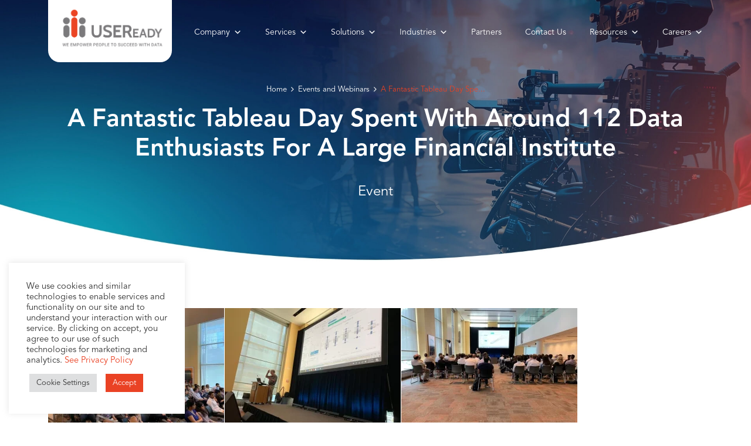

--- FILE ---
content_type: text/html; charset=UTF-8
request_url: https://www.useready.com/events-webinars/a-fantastic-tableau-day-spent-with-around-112-data-enthusiasts-for-a-large-financial-institute
body_size: 19235
content:
<!DOCTYPE html>
<html lang="en-US">
<head>
<script async src="https://www.googletagmanager.com/gtag/js?id=G-ELSWRKNE8L"></script>
<script>
  window.dataLayer = window.dataLayer || [];
  function gtag(){dataLayer.push(arguments);}
  gtag('js', new Date());

  gtag('config', 'G-ELSWRKNE8L');
</script>
<meta name="viewport" content="width=device-width, initial-scale=1, maximum-scale=1, user-scalable=no" />
<meta charset="UTF-8">

<link rel="profile" href="http://gmpg.org/xfn/11">

<link rel="pingback" href="https://www.useready.com/xmlrpc.php">

<meta name='robots' content='index, follow, max-image-preview:large, max-snippet:-1, max-video-preview:-1' />
	<style>img:is([sizes="auto" i], [sizes^="auto," i]) { contain-intrinsic-size: 3000px 1500px }</style>
	
	<!-- This site is optimized with the Yoast SEO plugin v26.6 - https://yoast.com/wordpress/plugins/seo/ -->
	<title>A Fantastic Tableau Day Spent With Around 112 Data Enthusiasts For A Large Financial Institute | USEReady</title>
	<meta name="description" content="Experience the excitement of a fantastic Tableau day with a vibrant community of 112 data enthusiasts in a leading financial institute. Dive into insights, networking, and the power of Tableau for transformative data experiences. Relive the moments of an exceptional day dedicated to data exploration and innovation." />
	<link rel="canonical" href="https://www.useready.com/events-webinars/a-fantastic-tableau-day-spent-with-around-112-data-enthusiasts-for-a-large-financial-institute" />
	<meta property="og:locale" content="en_US" />
	<meta property="og:type" content="article" />
	<meta property="og:title" content="A Fantastic Tableau Day Spent With Around 112 Data Enthusiasts For A Large Financial Institute | USEReady" />
	<meta property="og:description" content="Experience the excitement of a fantastic Tableau day with a vibrant community of 112 data enthusiasts in a leading financial institute. Dive into insights, networking, and the power of Tableau for transformative data experiences. Relive the moments of an exceptional day dedicated to data exploration and innovation." />
	<meta property="og:url" content="https://www.useready.com/events-webinars/a-fantastic-tableau-day-spent-with-around-112-data-enthusiasts-for-a-large-financial-institute" />
	<meta property="og:site_name" content="USEReady" />
	<meta property="article:modified_time" content="2023-12-26T14:47:12+00:00" />
	<meta property="og:image" content="https://www.useready.com/wp-content/uploads/2020/06/a-fantastic-tableau-day-spent-with-around-112-data-enthusiasts-thumb.webp" />
	<meta property="og:image:width" content="1024" />
	<meta property="og:image:height" content="768" />
	<meta property="og:image:type" content="image/webp" />
	<meta name="twitter:card" content="summary_large_image" />
	<meta name="twitter:title" content="A Fantastic Tableau Day Spent With Around 112 Data Enthusiasts For A Large Financial Institute | USEReady" />
	<meta name="twitter:description" content="Experience the excitement of a fantastic Tableau day with a vibrant community of 112 data enthusiasts in a leading financial institute. Dive into insights, networking, and the power of Tableau for transformative data experiences. Relive the moments of an exceptional day dedicated to data exploration and innovation." />
	<meta name="twitter:label1" content="Est. reading time" />
	<meta name="twitter:data1" content="1 minute" />
	<script type="application/ld+json" class="yoast-schema-graph">{"@context":"https://schema.org","@graph":[{"@type":"WebPage","@id":"https://www.useready.com/events-webinars/a-fantastic-tableau-day-spent-with-around-112-data-enthusiasts-for-a-large-financial-institute","url":"https://www.useready.com/events-webinars/a-fantastic-tableau-day-spent-with-around-112-data-enthusiasts-for-a-large-financial-institute","name":"A Fantastic Tableau Day Spent With Around 112 Data Enthusiasts For A Large Financial Institute | USEReady","isPartOf":{"@id":"https://www.useready.com/#website"},"primaryImageOfPage":{"@id":"https://www.useready.com/events-webinars/a-fantastic-tableau-day-spent-with-around-112-data-enthusiasts-for-a-large-financial-institute#primaryimage"},"image":{"@id":"https://www.useready.com/events-webinars/a-fantastic-tableau-day-spent-with-around-112-data-enthusiasts-for-a-large-financial-institute#primaryimage"},"thumbnailUrl":"https://www.useready.com/wp-content/uploads/2020/06/a-fantastic-tableau-day-spent-with-around-112-data-enthusiasts-thumb.webp","datePublished":"2020-06-04T05:56:46+00:00","dateModified":"2023-12-26T14:47:12+00:00","description":"Experience the excitement of a fantastic Tableau day with a vibrant community of 112 data enthusiasts in a leading financial institute. Dive into insights, networking, and the power of Tableau for transformative data experiences. Relive the moments of an exceptional day dedicated to data exploration and innovation.","breadcrumb":{"@id":"https://www.useready.com/events-webinars/a-fantastic-tableau-day-spent-with-around-112-data-enthusiasts-for-a-large-financial-institute#breadcrumb"},"inLanguage":"en-US","potentialAction":[{"@type":"ReadAction","target":["https://www.useready.com/events-webinars/a-fantastic-tableau-day-spent-with-around-112-data-enthusiasts-for-a-large-financial-institute"]}]},{"@type":"ImageObject","inLanguage":"en-US","@id":"https://www.useready.com/events-webinars/a-fantastic-tableau-day-spent-with-around-112-data-enthusiasts-for-a-large-financial-institute#primaryimage","url":"https://www.useready.com/wp-content/uploads/2020/06/a-fantastic-tableau-day-spent-with-around-112-data-enthusiasts-thumb.webp","contentUrl":"https://www.useready.com/wp-content/uploads/2020/06/a-fantastic-tableau-day-spent-with-around-112-data-enthusiasts-thumb.webp","width":1024,"height":768},{"@type":"BreadcrumbList","@id":"https://www.useready.com/events-webinars/a-fantastic-tableau-day-spent-with-around-112-data-enthusiasts-for-a-large-financial-institute#breadcrumb","itemListElement":[{"@type":"ListItem","position":1,"name":"Home","item":"https://www.useready.com/"},{"@type":"ListItem","position":2,"name":"A Fantastic Tableau Day Spent With Around 112 Data Enthusiasts For A Large Financial Institute"}]},{"@type":"WebSite","@id":"https://www.useready.com/#website","url":"https://www.useready.com/","name":"USEReady","description":"USEReady","potentialAction":[{"@type":"SearchAction","target":{"@type":"EntryPoint","urlTemplate":"https://www.useready.com/?s={search_term_string}"},"query-input":{"@type":"PropertyValueSpecification","valueRequired":true,"valueName":"search_term_string"}}],"inLanguage":"en-US"}]}</script>
	<!-- / Yoast SEO plugin. -->


<link rel='stylesheet' id='wp-block-library-css' href='https://www.useready.com/wp-includes/css/dist/block-library/style.min.css?ver=6.8.3.1768545059' type='text/css' media='all' />
<style id='classic-theme-styles-inline-css' type='text/css'>
/*! This file is auto-generated */
.wp-block-button__link{color:#fff;background-color:#32373c;border-radius:9999px;box-shadow:none;text-decoration:none;padding:calc(.667em + 2px) calc(1.333em + 2px);font-size:1.125em}.wp-block-file__button{background:#32373c;color:#fff;text-decoration:none}
</style>
<style id='global-styles-inline-css' type='text/css'>
:root{--wp--preset--aspect-ratio--square: 1;--wp--preset--aspect-ratio--4-3: 4/3;--wp--preset--aspect-ratio--3-4: 3/4;--wp--preset--aspect-ratio--3-2: 3/2;--wp--preset--aspect-ratio--2-3: 2/3;--wp--preset--aspect-ratio--16-9: 16/9;--wp--preset--aspect-ratio--9-16: 9/16;--wp--preset--color--black: #000000;--wp--preset--color--cyan-bluish-gray: #abb8c3;--wp--preset--color--white: #ffffff;--wp--preset--color--pale-pink: #f78da7;--wp--preset--color--vivid-red: #cf2e2e;--wp--preset--color--luminous-vivid-orange: #ff6900;--wp--preset--color--luminous-vivid-amber: #fcb900;--wp--preset--color--light-green-cyan: #7bdcb5;--wp--preset--color--vivid-green-cyan: #00d084;--wp--preset--color--pale-cyan-blue: #8ed1fc;--wp--preset--color--vivid-cyan-blue: #0693e3;--wp--preset--color--vivid-purple: #9b51e0;--wp--preset--gradient--vivid-cyan-blue-to-vivid-purple: linear-gradient(135deg,rgba(6,147,227,1) 0%,rgb(155,81,224) 100%);--wp--preset--gradient--light-green-cyan-to-vivid-green-cyan: linear-gradient(135deg,rgb(122,220,180) 0%,rgb(0,208,130) 100%);--wp--preset--gradient--luminous-vivid-amber-to-luminous-vivid-orange: linear-gradient(135deg,rgba(252,185,0,1) 0%,rgba(255,105,0,1) 100%);--wp--preset--gradient--luminous-vivid-orange-to-vivid-red: linear-gradient(135deg,rgba(255,105,0,1) 0%,rgb(207,46,46) 100%);--wp--preset--gradient--very-light-gray-to-cyan-bluish-gray: linear-gradient(135deg,rgb(238,238,238) 0%,rgb(169,184,195) 100%);--wp--preset--gradient--cool-to-warm-spectrum: linear-gradient(135deg,rgb(74,234,220) 0%,rgb(151,120,209) 20%,rgb(207,42,186) 40%,rgb(238,44,130) 60%,rgb(251,105,98) 80%,rgb(254,248,76) 100%);--wp--preset--gradient--blush-light-purple: linear-gradient(135deg,rgb(255,206,236) 0%,rgb(152,150,240) 100%);--wp--preset--gradient--blush-bordeaux: linear-gradient(135deg,rgb(254,205,165) 0%,rgb(254,45,45) 50%,rgb(107,0,62) 100%);--wp--preset--gradient--luminous-dusk: linear-gradient(135deg,rgb(255,203,112) 0%,rgb(199,81,192) 50%,rgb(65,88,208) 100%);--wp--preset--gradient--pale-ocean: linear-gradient(135deg,rgb(255,245,203) 0%,rgb(182,227,212) 50%,rgb(51,167,181) 100%);--wp--preset--gradient--electric-grass: linear-gradient(135deg,rgb(202,248,128) 0%,rgb(113,206,126) 100%);--wp--preset--gradient--midnight: linear-gradient(135deg,rgb(2,3,129) 0%,rgb(40,116,252) 100%);--wp--preset--font-size--small: 13px;--wp--preset--font-size--medium: 20px;--wp--preset--font-size--large: 36px;--wp--preset--font-size--x-large: 42px;--wp--preset--spacing--20: 0.44rem;--wp--preset--spacing--30: 0.67rem;--wp--preset--spacing--40: 1rem;--wp--preset--spacing--50: 1.5rem;--wp--preset--spacing--60: 2.25rem;--wp--preset--spacing--70: 3.38rem;--wp--preset--spacing--80: 5.06rem;--wp--preset--shadow--natural: 6px 6px 9px rgba(0, 0, 0, 0.2);--wp--preset--shadow--deep: 12px 12px 50px rgba(0, 0, 0, 0.4);--wp--preset--shadow--sharp: 6px 6px 0px rgba(0, 0, 0, 0.2);--wp--preset--shadow--outlined: 6px 6px 0px -3px rgba(255, 255, 255, 1), 6px 6px rgba(0, 0, 0, 1);--wp--preset--shadow--crisp: 6px 6px 0px rgba(0, 0, 0, 1);}:where(.is-layout-flex){gap: 0.5em;}:where(.is-layout-grid){gap: 0.5em;}body .is-layout-flex{display: flex;}.is-layout-flex{flex-wrap: wrap;align-items: center;}.is-layout-flex > :is(*, div){margin: 0;}body .is-layout-grid{display: grid;}.is-layout-grid > :is(*, div){margin: 0;}:where(.wp-block-columns.is-layout-flex){gap: 2em;}:where(.wp-block-columns.is-layout-grid){gap: 2em;}:where(.wp-block-post-template.is-layout-flex){gap: 1.25em;}:where(.wp-block-post-template.is-layout-grid){gap: 1.25em;}.has-black-color{color: var(--wp--preset--color--black) !important;}.has-cyan-bluish-gray-color{color: var(--wp--preset--color--cyan-bluish-gray) !important;}.has-white-color{color: var(--wp--preset--color--white) !important;}.has-pale-pink-color{color: var(--wp--preset--color--pale-pink) !important;}.has-vivid-red-color{color: var(--wp--preset--color--vivid-red) !important;}.has-luminous-vivid-orange-color{color: var(--wp--preset--color--luminous-vivid-orange) !important;}.has-luminous-vivid-amber-color{color: var(--wp--preset--color--luminous-vivid-amber) !important;}.has-light-green-cyan-color{color: var(--wp--preset--color--light-green-cyan) !important;}.has-vivid-green-cyan-color{color: var(--wp--preset--color--vivid-green-cyan) !important;}.has-pale-cyan-blue-color{color: var(--wp--preset--color--pale-cyan-blue) !important;}.has-vivid-cyan-blue-color{color: var(--wp--preset--color--vivid-cyan-blue) !important;}.has-vivid-purple-color{color: var(--wp--preset--color--vivid-purple) !important;}.has-black-background-color{background-color: var(--wp--preset--color--black) !important;}.has-cyan-bluish-gray-background-color{background-color: var(--wp--preset--color--cyan-bluish-gray) !important;}.has-white-background-color{background-color: var(--wp--preset--color--white) !important;}.has-pale-pink-background-color{background-color: var(--wp--preset--color--pale-pink) !important;}.has-vivid-red-background-color{background-color: var(--wp--preset--color--vivid-red) !important;}.has-luminous-vivid-orange-background-color{background-color: var(--wp--preset--color--luminous-vivid-orange) !important;}.has-luminous-vivid-amber-background-color{background-color: var(--wp--preset--color--luminous-vivid-amber) !important;}.has-light-green-cyan-background-color{background-color: var(--wp--preset--color--light-green-cyan) !important;}.has-vivid-green-cyan-background-color{background-color: var(--wp--preset--color--vivid-green-cyan) !important;}.has-pale-cyan-blue-background-color{background-color: var(--wp--preset--color--pale-cyan-blue) !important;}.has-vivid-cyan-blue-background-color{background-color: var(--wp--preset--color--vivid-cyan-blue) !important;}.has-vivid-purple-background-color{background-color: var(--wp--preset--color--vivid-purple) !important;}.has-black-border-color{border-color: var(--wp--preset--color--black) !important;}.has-cyan-bluish-gray-border-color{border-color: var(--wp--preset--color--cyan-bluish-gray) !important;}.has-white-border-color{border-color: var(--wp--preset--color--white) !important;}.has-pale-pink-border-color{border-color: var(--wp--preset--color--pale-pink) !important;}.has-vivid-red-border-color{border-color: var(--wp--preset--color--vivid-red) !important;}.has-luminous-vivid-orange-border-color{border-color: var(--wp--preset--color--luminous-vivid-orange) !important;}.has-luminous-vivid-amber-border-color{border-color: var(--wp--preset--color--luminous-vivid-amber) !important;}.has-light-green-cyan-border-color{border-color: var(--wp--preset--color--light-green-cyan) !important;}.has-vivid-green-cyan-border-color{border-color: var(--wp--preset--color--vivid-green-cyan) !important;}.has-pale-cyan-blue-border-color{border-color: var(--wp--preset--color--pale-cyan-blue) !important;}.has-vivid-cyan-blue-border-color{border-color: var(--wp--preset--color--vivid-cyan-blue) !important;}.has-vivid-purple-border-color{border-color: var(--wp--preset--color--vivid-purple) !important;}.has-vivid-cyan-blue-to-vivid-purple-gradient-background{background: var(--wp--preset--gradient--vivid-cyan-blue-to-vivid-purple) !important;}.has-light-green-cyan-to-vivid-green-cyan-gradient-background{background: var(--wp--preset--gradient--light-green-cyan-to-vivid-green-cyan) !important;}.has-luminous-vivid-amber-to-luminous-vivid-orange-gradient-background{background: var(--wp--preset--gradient--luminous-vivid-amber-to-luminous-vivid-orange) !important;}.has-luminous-vivid-orange-to-vivid-red-gradient-background{background: var(--wp--preset--gradient--luminous-vivid-orange-to-vivid-red) !important;}.has-very-light-gray-to-cyan-bluish-gray-gradient-background{background: var(--wp--preset--gradient--very-light-gray-to-cyan-bluish-gray) !important;}.has-cool-to-warm-spectrum-gradient-background{background: var(--wp--preset--gradient--cool-to-warm-spectrum) !important;}.has-blush-light-purple-gradient-background{background: var(--wp--preset--gradient--blush-light-purple) !important;}.has-blush-bordeaux-gradient-background{background: var(--wp--preset--gradient--blush-bordeaux) !important;}.has-luminous-dusk-gradient-background{background: var(--wp--preset--gradient--luminous-dusk) !important;}.has-pale-ocean-gradient-background{background: var(--wp--preset--gradient--pale-ocean) !important;}.has-electric-grass-gradient-background{background: var(--wp--preset--gradient--electric-grass) !important;}.has-midnight-gradient-background{background: var(--wp--preset--gradient--midnight) !important;}.has-small-font-size{font-size: var(--wp--preset--font-size--small) !important;}.has-medium-font-size{font-size: var(--wp--preset--font-size--medium) !important;}.has-large-font-size{font-size: var(--wp--preset--font-size--large) !important;}.has-x-large-font-size{font-size: var(--wp--preset--font-size--x-large) !important;}
:where(.wp-block-post-template.is-layout-flex){gap: 1.25em;}:where(.wp-block-post-template.is-layout-grid){gap: 1.25em;}
:where(.wp-block-columns.is-layout-flex){gap: 2em;}:where(.wp-block-columns.is-layout-grid){gap: 2em;}
:root :where(.wp-block-pullquote){font-size: 1.5em;line-height: 1.6;}
</style>
<link rel='stylesheet' id='cookie-law-info-css' href='https://www.useready.com/wp-content/plugins/cookie-law-info/legacy/public/css/cookie-law-info-public.css?ver=3.3.8.1768545059' type='text/css' media='all' />
<link rel='stylesheet' id='cookie-law-info-gdpr-css' href='https://www.useready.com/wp-content/plugins/cookie-law-info/legacy/public/css/cookie-law-info-gdpr.css?ver=3.3.8.1768545059' type='text/css' media='all' />
<link rel='stylesheet' id='megamenu-css' href='https://www.useready.com/wp-content/uploads/maxmegamenu/style.css?ver=36e3c7.1768545059' type='text/css' media='all' />
<link rel='stylesheet' id='dashicons-css' href='https://www.useready.com/wp-includes/css/dashicons.min.css?ver=6.8.3.1768545059' type='text/css' media='all' />
<link rel='stylesheet' id='useready-style-css' href='https://www.useready.com/wp-content/themes/useready/style.css?ver=6.8.3.1768545059' type='text/css' media='all' />
<link rel='stylesheet' id='animate-css-css' href='https://www.useready.com/wp-content/themes/useready/css/animate.css?ver=6.8.3.1768545059' type='text/css' media='all' />
<link rel='stylesheet' id='responsive-css' href='https://www.useready.com/wp-content/themes/useready/css/responsive.css?ver=6.8.3.1768545059' type='text/css' media='all' />
<link rel='stylesheet' id='dflip-style-css' href='https://www.useready.com/wp-content/plugins/dflip/assets/css/dflip.min.css?ver=2.4.13.1768545059' type='text/css' media='all' />
<link rel='stylesheet' id='js_composer_front-css' href='https://www.useready.com/wp-content/plugins/js_composer/assets/css/js_composer.min.css?ver=8.6.1.1768545059' type='text/css' media='all' />
<link rel='stylesheet' id='global-library-css' href='https://www.useready.com/wp-content/themes/useready/css/global-library.css?ver=91605.1768545059' type='text/css' media='all' />
<link rel='stylesheet' id='custom-style-css' href='https://www.useready.com/wp-content/themes/useready/css/custom.css?ver=91605.1768545059' type='text/css' media='all' />
<link rel='stylesheet' id='custom-style-two-css' href='https://www.useready.com/wp-content/themes/useready/css/custom_child.css?ver=91605.1768545059' type='text/css' media='all' />
<script type="text/javascript" src="https://www.useready.com/wp-includes/js/jquery/jquery.min.js?ver=3.7.1.1768545059" id="jquery-core-js"></script>
<script type="text/javascript" src="https://www.useready.com/wp-includes/js/jquery/jquery-migrate.min.js?ver=3.4.1.1768545059" id="jquery-migrate-js"></script>
<script type="text/javascript" id="cookie-law-info-js-extra">
/* <![CDATA[ */
var Cli_Data = {"nn_cookie_ids":[],"cookielist":[],"non_necessary_cookies":[],"ccpaEnabled":"1","ccpaRegionBased":"","ccpaBarEnabled":"","strictlyEnabled":["necessary","obligatoire"],"ccpaType":"ccpa_gdpr","js_blocking":"1","custom_integration":"","triggerDomRefresh":"","secure_cookies":""};
var cli_cookiebar_settings = {"animate_speed_hide":"500","animate_speed_show":"500","background":"#FFF","border":"#b1a6a6c2","border_on":"","button_1_button_colour":"#ea4224","button_1_button_hover":"#bb351d","button_1_link_colour":"#fff","button_1_as_button":"1","button_1_new_win":"","button_2_button_colour":"#333","button_2_button_hover":"#292929","button_2_link_colour":"#444","button_2_as_button":"","button_2_hidebar":"","button_3_button_colour":"#dedfe0","button_3_button_hover":"#b2b2b3","button_3_link_colour":"#333333","button_3_as_button":"1","button_3_new_win":"","button_4_button_colour":"#dedfe0","button_4_button_hover":"#b2b2b3","button_4_link_colour":"#333333","button_4_as_button":"1","button_7_button_colour":"#ea4224","button_7_button_hover":"#bb351d","button_7_link_colour":"#fff","button_7_as_button":"1","button_7_new_win":"","font_family":"inherit","header_fix":"","notify_animate_hide":"1","notify_animate_show":"","notify_div_id":"#cookie-law-info-bar","notify_position_horizontal":"right","notify_position_vertical":"bottom","scroll_close":"","scroll_close_reload":"","accept_close_reload":"","reject_close_reload":"","showagain_tab":"","showagain_background":"#fff","showagain_border":"#000","showagain_div_id":"#cookie-law-info-again","showagain_x_position":"100px","text":"#333333","show_once_yn":"","show_once":"10000","logging_on":"","as_popup":"","popup_overlay":"1","bar_heading_text":"","cookie_bar_as":"widget","popup_showagain_position":"bottom-right","widget_position":"left"};
var log_object = {"ajax_url":"https:\/\/www.useready.com\/wp-admin\/admin-ajax.php"};
/* ]]> */
</script>
<script type="text/javascript" src="https://www.useready.com/wp-content/plugins/cookie-law-info/legacy/public/js/cookie-law-info-public.js?ver=3.3.8.1768545059" id="cookie-law-info-js"></script>
<script type="text/javascript" id="cookie-law-info-ccpa-js-extra">
/* <![CDATA[ */
var ccpa_data = {"opt_out_prompt":"Do you really wish to opt out?","opt_out_confirm":"Confirm","opt_out_cancel":"Cancel"};
/* ]]> */
</script>
<script type="text/javascript" src="https://www.useready.com/wp-content/plugins/cookie-law-info/legacy/admin/modules/ccpa/assets/js/cookie-law-info-ccpa.js?ver=3.3.8.1768545059" id="cookie-law-info-ccpa-js"></script>
<script type="text/javascript" id="ajax-script-js-extra">
/* <![CDATA[ */
var my_ajax_object = {"ajax_url":"https:\/\/www.useready.com\/wp-admin\/admin-ajax.php"};
/* ]]> */
</script>
<script type="text/javascript" src="https://www.useready.com/wp-content/themes/useready/js/ajax-script.js?ver=6.8.3.1768545059" id="ajax-script-js"></script>
<script></script><meta name="generator" content="Powered by WPBakery Page Builder - drag and drop page builder for WordPress."/>
<link rel="icon" href="https://www.useready.com/wp-content/uploads/2023/03/favicon.ico" sizes="32x32" />
<link rel="icon" href="https://www.useready.com/wp-content/uploads/2023/03/favicon.ico" sizes="192x192" />
<link rel="apple-touch-icon" href="https://www.useready.com/wp-content/uploads/2023/03/favicon.ico" />
<meta name="msapplication-TileImage" content="https://www.useready.com/wp-content/uploads/2023/03/favicon.ico" />
<noscript><style> .wpb_animate_when_almost_visible { opacity: 1; }</style></noscript><style type="text/css">/** Mega Menu CSS: fs **/</style>

</head>

<body class="wp-singular events-webinars-template-default single single-events-webinars postid-15378 wp-theme-useready mega-menu-max-mega-menu-1 mega-menu-max-mega-menu-2 mega-menu-primary wpb-js-composer js-comp-ver-8.6.1 vc_responsive">

<div id="page" class="site container-fluid">

			
	<header id="masthead" class="site-header style-1" role="banner">
		<div class="container header-v1">
		<div class=" transparent-header ">
			<div class="header-container">
				<div class="container-fluid">
					<div class="site-branding">
						<div class="site-logo site-logo--image">
							<a class="site-logo__link" href="https://www.useready.com" rel="home"><img src="https://www.useready.com/wp-content/uploads/2023/06/useready-logo-caption.png" alt="USEReady" class="site-link__img"></a>
						</div>
					</div>

					<div class="header-nav-wrapper">
						<div id="mega-menu-wrap-primary" class="mega-menu-wrap"><div class="mega-menu-toggle"><div class="mega-toggle-blocks-left"></div><div class="mega-toggle-blocks-center"></div><div class="mega-toggle-blocks-right"><div class='mega-toggle-block mega-menu-toggle-animated-block mega-toggle-block-0' id='mega-toggle-block-0'><button aria-label="Toggle Menu" class="mega-toggle-animated mega-toggle-animated-slider" type="button" aria-expanded="false">
                  <span class="mega-toggle-animated-box">
                    <span class="mega-toggle-animated-inner"></span>
                  </span>
                </button></div></div></div><ul id="mega-menu-primary" class="mega-menu max-mega-menu mega-menu-horizontal mega-no-js" data-event="hover_intent" data-effect="disabled" data-effect-speed="200" data-effect-mobile="slide" data-effect-speed-mobile="400" data-mobile-force-width="body" data-second-click="go" data-document-click="collapse" data-vertical-behaviour="standard" data-breakpoint="768" data-unbind="true" data-mobile-state="collapse_all" data-mobile-direction="vertical" data-hover-intent-timeout="300" data-hover-intent-interval="100"><li class="mega-menu-width-70 mega-menu-item mega-menu-item-type-custom mega-menu-item-object-custom mega-menu-item-has-children mega-menu-megamenu mega-menu-grid mega-align-bottom-left mega-menu-grid mega-menu-item-8032 menu-width-70" id="mega-menu-item-8032"><a class="mega-menu-link" aria-expanded="false" tabindex="0">Company<span class="mega-indicator" aria-hidden="true"></span></a>
<ul class="mega-sub-menu" role='presentation'>
<li class="mega-menu-row mega-megamenu-padding-v1 megamenu-padding-v1" id="mega-menu-8032-0">
	<ul class="mega-sub-menu" style='--columns:12' role='presentation'>
<li class="mega-menu-column mega-menu-columns-6-of-12" style="--columns:12; --span:6" id="mega-menu-8032-0-0">
		<ul class="mega-sub-menu">
<li class="mega-menu-item mega-menu-item-type-widget widget_custom_html mega-menu-item-custom_html-2" id="mega-menu-item-custom_html-2"><div class="textwidget custom-html-widget"><div class="menu-leftimg-right-head">
<a href="/about"><img src="/wp-content/uploads/2020/02/Website-navigation-icons_ABOUT-11.png" alt="About US - Menu Image" /> About Us</a>
<p class="menu-sub-content">Our mission, vision, and values – learn who we are, and how we create impact.</p>
</div></div></li><li class="mega-menu-item mega-menu-item-type-widget widget_custom_html mega-menu-item-custom_html-3" id="mega-menu-item-custom_html-3"><div class="textwidget custom-html-widget"><div class="menu-leftimg-right-head">
<a href="/our-news"><img src="/wp-content/uploads/2020/02/Website-navigation-icons_NEWS-15.png" alt="News Menu" /> News</a>
<p class="menu-sub-content">Updates, announcements, and insights – stay informed on what's new at USEReady.</p>
</div></div></li>		</ul>
</li><li class="mega-menu-column mega-menu-columns-6-of-12" style="--columns:12; --span:6" id="mega-menu-8032-0-1">
		<ul class="mega-sub-menu">
<li class="mega-menu-item mega-menu-item-type-widget widget_custom_html mega-menu-item-custom_html-4" id="mega-menu-item-custom_html-4"><div class="textwidget custom-html-widget"><div class="menu-leftimg-right-head">
<a href="/our-team"><img src="/wp-content/uploads/2024/08/team-menu-icon.png" alt="Team Menu Image" /> Team</a>
<p class="menu-sub-content">Our leadership and team – meet the people who lead and drive our success.</p>
</div></div></li><li class="mega-menu-item mega-menu-item-type-widget widget_custom_html mega-menu-item-custom_html-5" id="mega-menu-item-custom_html-5"><div class="textwidget custom-html-widget"><div class="menu-leftimg-right-head">
<a href="/talent-development"><img src="/wp-content/uploads/2020/02/Website-navigation-icons_CAREERS-16.png" alt="Talent Development - Menu icon" /> Talent Development</a>
<p class="menu-sub-content">Learning, growth, and careers – how we support employee development at USEReady.</p>
</div></div></li>		</ul>
</li>	</ul>
</li></ul>
</li><li class="mega-menu-item mega-menu-item-type-custom mega-menu-item-object-custom mega-menu-item-has-children mega-menu-megamenu mega-menu-grid mega-align-bottom-left mega-menu-grid mega-menu-item-29361" id="mega-menu-item-29361"><a class="mega-menu-link" aria-expanded="false" tabindex="0">Services<span class="mega-indicator" aria-hidden="true"></span></a>
<ul class="mega-sub-menu" role='presentation'>
<li class="mega-menu-row" id="mega-menu-29361-0">
	<ul class="mega-sub-menu" style='--columns:12' role='presentation'>
<li class="mega-menu-column mega-menu-columns-12-of-12" style="--columns:12; --span:12" id="mega-menu-29361-0-0">
		<ul class="mega-sub-menu">
<li class="mega-menu-item mega-menu-item-type-widget widget_custom_html mega-menu-item-custom_html-21" id="mega-menu-item-custom_html-21"><div class="textwidget custom-html-widget"><div class="services-menu d-none d-sm-none d-md-block">
			<div class="menu-v1-menu">
				<div class="row">
					<div class="col-md-12 useready-menu-center-logo"><img src="/wp-content/themes/useready/images/useready-circle-white-logo.svg" alt="USEReady Logo white" class="" /></div>
					<div class="col-md-6 menu-v1-arc-sections">
						<div class="menu-v1-center-top-cta">
								<div class="menu-v1-menu-icon-cont-center">Advisory & Strategy</div>
								<img src="/wp-content/themes/useready/images/menu/advisory-and-strategy-menu-icon.svg" alt="Advisory and Strategy" class="menu-v1-menu-icon" />
								<!--<img src="/wp-content/themes/useready/images/menu/advisory-and-strategy-menu-icon-hover.svg" alt="Advisory and Strategy - Hover" class="menu-v1-menu-icon-hover" />-->
						</div>
						<div class="menu-v1-center-div-circle-pointers menu-v1-center-div-circle-pointers-ltop-services">
							<div class="menu-v1-center-div-circle-points">
								<a href="/migrationworks">
								<img src="/wp-content/themes/useready/images/menu/modern-data-ecosystem-menu-icon.svg" alt="Modern Data Ecosystem" class="menu-v1-menu-icon" />
								<!--<img src="/wp-content/themes/useready/images/menu/modern-data-ecosystem-menu-icon-hover.svg" alt="Modern Data Ecosystem - Hover" class="menu-v1-menu-icon-hover" />-->
								<div class="menu-v1-menu-icon-cont-left">Modern Data Ecosystem<br class="d-none d-sm-none d-md-block"/> <span class="menu-caption-v1">AI-Ready, Cloud</span></div>
								</a>
							</div>
							<div class="menu-v1-center-div-circle-points">
								<a href="/migrationworks">
								<img src="/wp-content/themes/useready/images/menu/bi-rationalization-modernization-menu-icon.svg" alt="bi-rationalization" class="menu-v1-menu-icon" />
								<!--<img src="/wp-content/themes/useready/images/menu/bi-rationalization-modernization-menu-icon.svg" alt="bi-rationalization hover" class="menu-v1-menu-icon-hover" />-->
								<div class="menu-v1-menu-icon-cont-left">BI Rationalization<br class="d-none d-sm-none d-md-block"/> & Modernization</div>
								</a>
							</div>
							<a href="/migrationworks">
							<div class="menu-v1-center-div-left">
								<img src="/wp-content/themes/useready/images/menu/solution-menu-left-top.svg" alt="MigrationWorks to Modernize" class="menu-v1-center-div-larrows" />
								<img src="/wp-content/themes/useready/images/menu/solution-menu-left-top-hover.svg" alt="MigrationWorks to Modernize Hover" class="menu-v1-center-div-larrows-hover" />
							</div>
							</a>
						</div>
					
					</div>
					
					<div class="col-md-6 menu-v1-arc-sections position-relative">
							<div class="menu-v1-center-div-circle-pointers menu-v1-center-div-circle-pointers-rtop-services">
								<div class="menu-v1-center-div-circle-points">
									<a href="/decision-intelligence">
									<img src="/wp-content/themes/useready/images/menu/generative-ai-agentic-ai-menu-icon.svg" alt="GenAI" class="menu-v1-menu-icon" />
									<!--<img src="/wp-content/themes/useready/images/menu/genai-agentic-ai-menu-icon-hover.svg" alt="GenAI Hover" class="menu-v1-menu-icon-hover" />-->
									<div class="menu-v1-menu-icon-cont-right">Generative AI<br class="d-none d-sm-none d-md-block"/> & Agentic AI</div>
									</a>
								</div>
								<div class="menu-v1-center-div-circle-points">
									<a href="/alpha-genie">
									<div class="menu-v1-menu-icon-cont-right menu-v1-menu-icon-cont-1line">Alpha Genie Cognitive Automation Agents</div>
									<img src="/wp-content/themes/useready/images/menu/traditional-ai-menu-icon.svg" alt="Traditional AI" class="menu-v1-menu-icon" />
									<!--<img src="/wp-content/themes/useready/images/menu/traditional-ai-menu-icon-hover.svg" alt="Traditional AI" class="menu-v1-menu-icon-hover" />-->
									</a>
								</div>
								<a href="/decision-intelligence">
								<div class="menu-v1-center-div-right-bottom">
									<img src="/wp-content/themes/useready/images/menu/solution-menu-right-top.svg" alt="Data Value Text" class="menu-v1-center-div-larrows" />
									<img src="/wp-content/themes/useready/images/menu/solution-menu-right-top-hover.svg" alt="Data Value Hover" class="menu-v1-center-div-larrows-hover" />
								</div>
								</a>
							</div>
						</div>
					</div>

					<div class="row">
					<div class="col-md-6 menu-v1-arc-sections">
						<div class="menu-v1-center-bottom-cta">
							<img src="/wp-content/themes/useready/images/menu/managed-ops-menu-icon.svg" alt="Managed Ops" class="menu-v1-menu-icon" />
							<div class="menu-v1-menu-icon-cont-center">Managed Ops <span class="d-block menu-caption-v1">Automation-Enabled<br class="d-none d-sm-none d-md-block"/> Reliable & Efficient Ops</span></div>
							<!--<img src="/wp-content/themes/useready/images/menu/managed-ops-menu-icon-hover.svg" alt="Managed Ops - Hover" class="menu-v1-menu-icon-hover" />-->
						</div>
						<div class="menu-v1-center-div-circle-pointers menu-v1-center-div-circle-pointers-lbottom-services">
							<div class="menu-v1-center-div-circle-points">
								<a href="/services/data-value">
								<img src="/wp-content/themes/useready/images/menu/data-modelling-and-management-menu-icon.svg" alt="Data Modelling and Management" class="menu-v1-menu-icon" />
								<!--<img src="/wp-content/themes/useready/images/menu/data-model-management-menu-icon-hover.svg" alt="Data Modelling and Management" class="menu-v1-menu-icon-hover" />-->
								<div class="menu-v1-menu-icon-cont-left">Data Modelling<br class="d-none d-sm-none d-md-block"/> & Management</div>
								</a>
							</div>
							<div class="menu-v1-center-div-circle-points">
								<a href="/services/data-value">
								<img src="/wp-content/themes/useready/images/menu/data-integration-and-pipelines-menu-icon.svg" alt="Data Integration" class="menu-v1-menu-icon" />
								<!--<img src="/wp-content/themes/useready/images/menu/data-integration-and-pipeline-menu-icon-hover.svg" alt="Data Integration Hover" class="menu-v1-menu-icon-hover" />-->
								<div class="menu-v1-menu-icon-cont-left">Data Integration<br class="d-none d-sm-none d-md-block"/> & Pipelines</div>
								</a>
							</div>
							<div class="menu-v1-center-div-circle-points">
								<a href="/data-reliability-engineering">
								<img src="/wp-content/themes/useready/images/menu/data-quality-and-governance-menu-icon.svg" alt="Data Quality" class="menu-v1-menu-icon" />
								<!--<img src="/wp-content/themes/useready/images/menu/data-quality-and-governance-menu-icon-hover.svg" alt="Data Quality Hover" class="menu-v1-menu-icon-hover" />-->
								<div class="menu-v1-menu-icon-cont-left">Data Quality<br class="d-none d-sm-none d-md-block"/> & Governance</div>
								</a>
							</div>
							<a href="/services/data-value">
							<div class="menu-v1-center-div-left">
								<img src="/wp-content/themes/useready/images/menu/solution-menu-left-bottom.svg" alt="Data Value Text" class="menu-v1-center-div-larrows" />
								<img src="/wp-content/themes/useready/images/menu/solution-menu-left-bottom-hover.svg" alt="MigrationWorks to Modernize" class="menu-v1-center-div-larrows-hover" />
							</div>
							</a>
						</div>
					
					</div>
					
					<div class="col-md-6 menu-v1-arc-sections position-relative">
							
							<div class="menu-v1-center-div-circle-pointers menu-v1-center-div-circle-pointers-rbottom-services">
								<div class="menu-v1-center-div-circle-points">
									<a href="/product/pixel-perfect/">
									<img src="/wp-content/themes/useready/images/menu/visual-advanced-and-ai-menu-icon.svg" alt="Visual Advanced and AI" class="menu-v1-menu-icon" />
									<!--<img src="/wp-content/themes/useready/images/menu/visual-advanced-and-ai-menu-icon-hover.svg" alt="Visual Advanced and AI Hover" class="menu-v1-menu-icon-hover" />-->
									<div class="menu-v1-menu-icon-cont-right">Visual, Advanced <br class="d-none d-sm-none d-md-block"/>& AI-Enabled Analytics</div>
									</a>
								</div>
								<div class="menu-v1-center-div-circle-points">
									<a href="/product/pixel-perfect/">
									<img src="/wp-content/themes/useready/images/menu/reportworks-custom-reporting-menu-icon.svg" alt="ReportWorks Custom Reporting" class="menu-v1-menu-icon" />
									<!--<img src="/wp-content/themes/useready/images/menu/reportworks-custom-reporting-menu-icon-hover.svg" alt="ReportWorks Custom Reporting Hover" class="menu-v1-menu-icon-hover" />-->
									<div class="menu-v1-menu-icon-cont-right">ReportWorks<br class="d-none d-sm-none d-md-block"/> <span class="menu-caption-v1">Custom Reporting <span class="text-nowrap">& Automated Distribution</span></span></div>
									</a>
								</div>
								<div class="menu-v1-center-div-circle-points">
									<a href="/product/pixel-perfect/">
									<img src="/wp-content/themes/useready/images/menu/user-enablement-and-training-menu-icon.svg" alt="User Enablement and Training" class="menu-v1-menu-icon" />
									<!--<img src="/wp-content/themes/useready/images/menu/user-enablement-training-menu-icon-hover.svg" alt="User Enablement and Training Hover" class="menu-v1-menu-icon-hover" />-->
									<div class="menu-v1-menu-icon-cont-right">User Enablement<br class="d-none d-sm-none d-md-block"/> & Training</div>
									</a>
								</div>
								<a href="/product/pixel-perfect/">
								<div class="menu-v1-center-div-right-bottom">
									<img src="/wp-content/themes/useready/images/menu/solution-menu-right-bottom.svg" alt="Business Insights" class="menu-v1-center-div-larrows" />
									<img src="/wp-content/themes/useready/images/menu/solution-menu-right-bottom-hover.svg" alt="MigrationWorks to Modernize" class="menu-v1-center-div-larrows-hover" />
								</div>
								</a>
							</div>
							
						</div>
					</div>
			</div>
			</div>

			<div class="d-sm-block d-md-none">
				<div class="row">

				<div class="col-6 menu-items-v1-mobile-columns menu-items-v1-mobile-left-top">
					<a href="/migrationworks">
					<div class="menu-items-v1-mobile">
						<img src="/wp-content/themes/useready/images/menu/modern-data-ecosystem-menu-icon.svg" alt="Modern Data Ecosystem" class="" />
						<div>
							<div class="menu-item-v1-mob-head">Modern Data Ecosystem</div>
							<div class="menu-caption-v1">AI-Ready, Cloud</div>
						</div>
					</div>
					<div class="menu-items-v1-mobile">
						<img src="/wp-content/themes/useready/images/menu/bi-rationalization-modernization-menu-icon.svg" alt="BI Rationalization and Modernization" class="" />
						<div>
							<div class="menu-item-v1-mob-head">BI Rationalization <span class="text-nowrap">& Modernization</span></div>
						</div>
					</div>
					<div class="text-end">
						<img src="/wp-content/themes/useready/images/menu/solution-menu-left-top-hover.svg" alt="MigrationWorks to Modernize" class="menu-v1-center-div-larrows" />
					</div>
					<div class="menu-v1-mobile-ur-logo">
						<img src="/wp-content/themes/useready/images/useready-circle-white-logo.svg" alt="" class="" />
					</div>
					</a>
				</div>

				<div class="col-6 menu-items-v1-mobile-columns menu-items-v1-mobile-right-top">
					<a href="/decision-intelligence">
					<div class="menu-items-v1-mobile">
						<img src="/wp-content/themes/useready/images/menu/generative-ai-agentic-ai-menu-icon.svg" alt="Generative AI" class="menu-item-v1-orange-icon" />
						<div>
							<div class="menu-item-v1-mob-head">Generative AI <span class="text-nowrap">& Agentic AI</span></div>
						</div>
					</div>
						<a href="/alpha-genie">
					<div class="menu-items-v1-mobile">
						<img src="/wp-content/themes/useready/images/menu/traditional-ai-menu-icon.svg" alt="Traditional AI" class="menu-item-v1-orange-icon" />
						<div>
							<div class="menu-item-v1-mob-head mt-2">Alpha Genie Cognitive Automation Agents</div>
						</div>
					</div>
						</a>
					<div class="text-start">
						<img src="/wp-content/themes/useready/images/menu/solution-menu-right-top.svg" alt="Data Value" class="menu-v1-center-div-larrows" />
					</div>
					</a>
				</div>

				<div class="col-6 menu-items-v1-mobile-columns menu-items-v1-mobile-left-bottom">
					<div class="text-end">
						<img src="/wp-content/themes/useready/images/menu/solution-menu-left-bottom.svg" alt="Data Value" class="menu-v1-center-div-larrows" />
					</div>
					<div class="mt-20">
						<a href="/services/data-value">
						<div class="menu-items-v1-mobile">
							<img src="/wp-content/themes/useready/images/menu/data-modelling-and-management-menu-icon.svg" alt="Data Modelling & Management" class="menu-item-v1-orange-icon" />
							<div>
								<div class="menu-item-v1-mob-head">Data Modelling <span class="text-nowrap">& Management</span></div>
							</div>
						</div>
						</a>
						<a href="/services/data-value">
						<div class="menu-items-v1-mobile">
							<img src="/wp-content/themes/useready/images/menu/data-integration-and-pipelines-menu-icon.svg" alt="Data Integration & Pipelines" class="menu-item-v1-orange-icon" />
							<div>
								<div class="menu-item-v1-mob-head">Data Integration <span class="text-nowrap">& Pipelines</span></div>
							</div>
						</div>
						</a>
						<a href="/data-reliability-engineering">
						<div class="menu-items-v1-mobile">
							<img src="/wp-content/themes/useready/images/menu/data-quality-and-governance-menu-icon.svg" alt="Data Quality & Governance" class="menu-item-v1-orange-icon" />
							<div>
								<div class="menu-item-v1-mob-head">Data Quality <span class="text-nowrap">& Governance</span></div>
							</div>
						</div>
						</a>
					</div>
				</div>

				<div class="col-6 menu-items-v1-mobile-columns menu-items-v1-mobile-right-bottom">
					<div class="text-start">
					<a href="/product/pixel-perfect/">
						<img src="/wp-content/themes/useready/images/menu/solution-menu-right-bottom-hover.svg" alt="Decision Intelligence" class="menu-v1-center-div-larrows" />
					</a>
					</div>
					<div class="mt-20">
						<a href="/product/pixel-perfect/">
						<div class="menu-items-v1-mobile">
							<img src="/wp-content/themes/useready/images/menu/visual-advanced-and-ai-menu-icon.svg" alt="Visual, Advanced & AI enabled Analytics" class="" />
							<div>
								<div class="menu-item-v1-mob-head">Visual, Advanced <span class="text-nowrap">& AI-Enabled</span> Analytics</div>
							</div>
						</div>
						<div class="menu-items-v1-mobile">
							<img src="/wp-content/themes/useready/images/menu/reportworks-custom-reporting-menu-icon.svg" alt="ReportWorks Custom Reporting & Automated Distribution" class="" />
							<div>
								<div class="menu-item-v1-mob-head">ReportWorks <span class="d-block menu-caption-v1">Custom Reporting <span class="text-nowrap">& Automated</span> Distribution</span></div>
							</div>
						</div>
						<div class="menu-items-v1-mobile">
							<img src="/wp-content/themes/useready/images/menu/user-enablement-and-training-menu-icon.svg" alt="User Enablement & Training" class="" />
							<div>
								<div class="menu-item-v1-mob-head">User Enablement <span class="text-nowrap">& Training</span></div>
							</div>
						</div>
						</a>
					</div>
				</div>
				</div>
			</div></div></li>		</ul>
</li>	</ul>
</li></ul>
</li><li class="mega-menu-item mega-menu-item-type-custom mega-menu-item-object-custom mega-menu-item-has-children mega-menu-megamenu mega-menu-grid mega-align-bottom-left mega-menu-grid mega-menu-item-29362" id="mega-menu-item-29362"><a class="mega-menu-link" aria-expanded="false" tabindex="0">Solutions<span class="mega-indicator" aria-hidden="true"></span></a>
<ul class="mega-sub-menu" role='presentation'>
<li class="mega-menu-row" id="mega-menu-29362-0">
	<ul class="mega-sub-menu" style='--columns:12' role='presentation'>
<li class="mega-menu-column mega-menu-columns-12-of-12" style="--columns:12; --span:12" id="mega-menu-29362-0-0">
		<ul class="mega-sub-menu">
<li class="mega-menu-item mega-menu-item-type-widget widget_custom_html mega-menu-item-custom_html-22" id="mega-menu-item-custom_html-22"><div class="textwidget custom-html-widget"><div class="solutions-menu d-none d-sm-none d-md-block">
	<div class="menu-v1-menu">
		<div class="row">
			<div class="col-md-12 useready-menu-center-logo"><img src="/wp-content/themes/useready/images/useready-circle-white-logo.svg" alt="USEReady Logo white" class="" /></div>
			<div class="col-md-6 menu-v1-arc-sections">
				<div class="menu-v1-center-div-circle-pointers menu-v1-center-div-circle-pointers-ltop">
					<div class="menu-v1-center-div-circle-points">
						<a href="/services/migrator-iq">
						<img src="/wp-content/themes/useready/images/menu/migratoriq-menu-icon.svg" alt="MigratorIQ" class="menu-v1-menu-icon" />
						<div class="menu-v1-menu-icon-cont-cap-left"><div>MigratorIQ</div> <span>Accelerated Data & BI Modernization <br class="d-none d-sm-none d-md-block" /> with Automation & AI</span></div>
						<!--<img src="/wp-content/themes/useready/images/menu/migratoriq-menu-icon-solution-hover.svg" alt="MigratorIQ - Hover" class="menu-v1-menu-icon-hover" />-->
						</a>
					</div>
					<div class="menu-v1-center-div-circle-points">
						<a href="/services/tableau-cloud-migration">
						<img src="/wp-content/themes/useready/images/menu/storm-menu-icon.svg" alt="STORM" class="menu-v1-menu-icon" />
						<div class="menu-v1-menu-icon-cont-cap-left"><div>STORM</div> <span>Automated Tableau Server <br class="d-none d-sm-none d-md-block" /> to Tableau Cloud Migration</span></div>
						<!--<img src="/wp-content/themes/useready/images/menu/storm-menu-icon-solution-hover.svg" alt="STORM" class="menu-v1-menu-icon-hover" />-->
						</a>
					</div>
					<div class="menu-v1-center-div-circle-points">
						<a href="javascript:void(0);">
						<img src="/wp-content/themes/useready/images/menu/tabezsync-menu-icon.svg" alt="TabEzSync" class="menu-v1-menu-icon" />
						<div class="menu-v1-menu-icon-cont-cap-left"><div>TabEzSync <sub>(Coming Soon)</sub></div> <span>Automated Migration Between <br class="d-none d-sm-none d-md-block" /> Tableau Server Environments</span></div>
						<!--<img src="/wp-content/themes/useready/images/menu/tabezsync-menu-icon-solution-hover.svg" alt="TabEzSync Hover" class="menu-v1-menu-icon-hover" />-->
						</a>
					</div>
					<div class="menu-v1-center-div-circle-points">
						<a href="javascript:void(0);">
						<img src="/wp-content/themes/useready/images/menu/refactory-ai-menu-icon.svg" alt="Refactory.ai" class="menu-v1-menu-icon" />
						<div class="menu-v1-menu-icon-cont-cap-left"><div>Refactory.ai <sub>(Coming Soon)</sub></div> <span>Application Modernization <br class="d-none d-sm-none d-md-block" /> Leveraging AI</span></div>
						<!--<img src="/wp-content/themes/useready/images/menu/refactory-ai-menu-icon-solution-hover.svg" alt="Data Landscape" class="menu-v1-menu-icon-hover" />-->
						</a>
					</div>
					<a href="/migrationworks">
					<div class="menu-v1-center-div-left">
						<img src="/wp-content/themes/useready/images/menu/solution-menu-left-top.svg" alt="MigrationWorks to Modernize" class="menu-v1-center-div-larrows" />
						<img src="/wp-content/themes/useready/images/menu/solution-menu-left-top-hover.svg" alt="MigrationWorks to Modernize Hover" class="menu-v1-center-div-larrows-hover" />
					</div>
					</a>
				</div>
			
			</div>
			
			<div class="col-md-6 menu-v1-arc-sections position-relative">
					<div class="saas-text-menu-top">SAAS (Solutions-as-a-Service)</div>
					<div class="menu-v1-center-div-circle-pointers menu-v1-center-div-circle-pointers-rtop">
						<div class="menu-v1-center-div-circle-points">
							<a href="/decision-intelligence">
							<img src="/wp-content/themes/useready/images/menu/search-menu-icon.svg" alt="Search Agent" class="menu-v1-menu-icon" />
							<div class="menu-v1-menu-icon-cont-cap-right"><div>Search Agent</div> <span>Find Contextual / Precise <br class="d-none d-sm-none d-md-block" /> Information</span></div>
							<!--<img src="/wp-content/themes/useready/images/menu/search-menu-icon-solution-hover.svg" alt="Search Hover" class="menu-v1-menu-icon-hover" />-->
							</a>
						</div>
						<div class="menu-v1-center-div-circle-points">
							<a href="/decision-intelligence">
							<img src="/wp-content/themes/useready/images/menu/answer-menu-icon.svg" alt="Answer Agent" class="menu-v1-menu-icon" />
							<div class="menu-v1-menu-icon-cont-cap-right"><div>Answer Agent</div> <span>Understands Queries and <br class="d-none d-sm-none d-md-block" /> Offers Effective Resolutions</span></div>
							<!--<img src="/wp-content/themes/useready/images/menu/answer-menu-icon-solution-hover.svg" alt="Answer" class="menu-v1-menu-icon-hover" />-->
							</a>
						</div>
						<div class="menu-v1-center-div-circle-points">
							<a href="/decision-intelligence">
							<img src="/wp-content/themes/useready/images/menu/auditor-menu-icon.svg" alt="Auditor Agent" class="menu-v1-menu-icon" />
							<div class="menu-v1-menu-icon-cont-cap-right"><div>Auditor Agent</div> <span>Reviews Work Against <br class="d-none d-sm-none d-md-block" /> Policies & SOPs</span></div>
							<!--<img src="/wp-content/themes/useready/images/menu/auditor-menu-icon-solution-hover.svg" alt="Auditor Hover" class="menu-v1-menu-icon-hover" />-->
							</a>
						</div>
						<div class="menu-v1-center-div-circle-points">
							<a href="/decision-intelligence">
							<img src="/wp-content/themes/useready/images/menu/scale-menu-icon.svg" alt="Scale Agent" class="menu-v1-menu-icon" />
							<div class="menu-v1-menu-icon-cont-cap-right"><div>Scale Agent</div> <span>Automates Processes with <br class="d-none d-sm-none d-md-block" /> High-Volume Manual Activities</span></div>
							<!--<img src="/wp-content/themes/useready/images/menu/scale-menu-icon-solution-hover.svg" alt="Scale Hover" class="menu-v1-menu-icon-hover" />-->
							</a>
						</div>
						<a href="/decision-intelligence">
						<div class="menu-v1-center-div-right-bottom">
							<img src="/wp-content/themes/useready/images/menu/solution-menu-right-top.svg" alt="Data Value Text" class="menu-v1-center-div-larrows" />
							<img src="/wp-content/themes/useready/images/menu/solution-menu-right-top-hover.svg" alt="Data Value Hover" class="menu-v1-center-div-larrows-hover" />
						</div>
						</a>
					</div>
					
				</div>
			</div>

			<div class="row">
			<div class="col-md-6 menu-v1-arc-sections">
				
				<div class="menu-v1-center-div-circle-pointers menu-v1-center-div-circle-pointers-lbottom">
					<div class="menu-v1-center-div-circle-points">
						<a href="/data-reliability-engineering">
						<img src="/wp-content/themes/useready/images/menu/dre-menu-icon.svg" alt="DRE" class="menu-v1-menu-icon" />
						<div class="menu-v1-menu-icon-cont-cap-left"><div>DRE</div> <span>Data Reliability <br class="d-none d-sm-none d-md-block" /> Engineering</span></div>
						<!--<img src="/wp-content/themes/useready/images/menu/dre-menu-icon-solution-hover.svg" alt="DRE Hover" class="menu-v1-menu-icon-hover" />-->
						</a>
					</div>
					<div class="menu-v1-center-div-circle-points">
						<a href="/services/data-value">
						<img src="/wp-content/themes/useready/images/menu/finomenal-menu-icon.svg" alt="Finomenal" class="menu-v1-menu-icon" />
						<div class="menu-v1-menu-icon-cont-cap-left"><div>Finomenal <sub>(Coming Soon)</sub></div> <span>Cloud Data FinOps <br class="d-none d-sm-none d-md-block" /> & Governance</span></div>
						<!--<img src="/wp-content/themes/useready/images/menu/finomenal-menu-icon-solution-hover.svg" alt="Finomenal Hover" class="menu-v1-menu-icon-hover" />-->
						</a>
					</div>
					<a href="/services/data-value">
					<div class="menu-v1-center-div-left">
						<img src="/wp-content/themes/useready/images/menu/solution-menu-left-bottom.svg" alt="Data Value Text" class="menu-v1-center-div-larrows" />
						<img src="/wp-content/themes/useready/images/menu/solution-menu-left-bottom-hover.svg" alt="MigrationWorks to Modernize" class="menu-v1-center-div-larrows-hover" />
					</div>
					</a>
				</div>
			
			</div>
			
			<div class="col-md-6 menu-v1-arc-sections position-relative">
					
					<div class="menu-v1-center-div-circle-pointers menu-v1-center-div-circle-pointers-rbottom">
						<div class="menu-v1-center-div-circle-points">
							<a href="/product/pixel-perfect">
							<img src="/wp-content/themes/useready/images/menu/ppr-menu-icon.svg" alt="Pixel Perfect" class="menu-v1-menu-icon" />
							<div class="menu-v1-menu-icon-cont-cap-right"><div>Pixel Perfect</div> <span>Custom Format & Print-Ready Reports, <br class="d-none d-sm-none d-md-block" /> with Automated Bursting & Distribution</span></div>
							<!--<img src="/wp-content/themes/useready/images/menu/ppr-menu-icon-solution-hover.svg" alt="Pixel Perfect Hover" class="menu-v1-menu-icon-hover" />-->
							</a>
						</div>
						<div class="menu-v1-center-div-circle-points">
							<a href="https://www.analytics4banks.com/s/" target="_blank">
							<img src="/wp-content/themes/useready/images/menu/analytics4banks-menu-icon.svg" alt="Analytics4Banks" class="menu-v1-menu-icon" />
							<div class="menu-v1-menu-icon-cont-cap-right"><div>Analytics4Banks</div> <span>Financial Services - Reference Dashboard / <br class="d-none d-sm-none d-md-block" /> Report Templates</span></div>
							<!--<img src="/wp-content/themes/useready/images/menu/analytics4bank-menu-icon-solution-hover.svg" alt="Analytics4Banks Hover" class="menu-v1-menu-icon-hover" />-->
							</a>
						</div>
						<div class="menu-v1-center-div-circle-points">
							<a href="javascript:void(0);">
							<img src="/wp-content/themes/useready/images/menu/analytics4hls-menu-icon.svg" alt="Analytics4Hls" class="menu-v1-menu-icon" />
							<div class="menu-v1-menu-icon-cont-cap-right"><div>Analytics4HLS <sub>(Coming Soon)</sub></div> <span>Health & Life Science - Reference Dashboard / <br class="d-none d-sm-none d-md-block" /> Reports Templates</span></div>
							<!--<img src="/wp-content/themes/useready/images/menu/analytics4hls-menu-icon-solution-hover.svg" alt="Analytics4Hls Hover" class="menu-v1-menu-icon-hover" />-->
							</a>
						</div>
						<a href="/product/pixel-perfect">
						<div class="menu-v1-center-div-right-bottom">
							<img src="/wp-content/themes/useready/images/menu/solution-menu-right-bottom.svg" alt="Business Insights" class="menu-v1-center-div-larrows" />
							<img src="/wp-content/themes/useready/images/menu/solution-menu-right-bottom-hover.svg" alt="MigrationWorks to Modernize" class="menu-v1-center-div-larrows-hover" />
						</div>
						</a>
					</div>
					
				</div>
			</div>
	</div>
	</div>
	
	<div class="d-sm-block d-md-none">
		<div class="row">

		<div class="col-6 menu-items-v1-mobile-columns menu-items-v1-mobile-left-top">
			<a href="/services/migrator-iq">
			<div class="menu-items-v1-mobile">
				<img src="/wp-content/themes/useready/images/menu/migratoriq-menu-icon.svg" alt="MigratorIQ" class="" />
				<div>
					<div class="menu-item-v1-mob-head">MigratorIQ</div>
					<div class="menu-caption-v1">Accelerated Data & BI Modernization with Automation & AI</div>
				</div>
			</div>
			</a>
			<a href="/services/tableau-cloud-migration">
			<div class="menu-items-v1-mobile">
				<img src="/wp-content/themes/useready/images/menu/storm-menu-icon.svg" alt="STORM" class="" />
				<div>
					<div class="menu-item-v1-mob-head">STORM</div>
					<div class="menu-caption-v1">Automated Tableau Server to Tableau Cloud Migration</div>
				</div>
			</div>
			</a>
			<a href="javascript:void(0);">
			<div class="menu-items-v1-mobile">
				<img src="/wp-content/themes/useready/images/menu/tabezsync-menu-icon.svg" alt="TabEzSync" class="" />
				<div>
					<div class="menu-item-v1-mob-head">TabEzSync</div>
					<div class="menu-caption-v1">Automated Migration Between Tableau Server Environments</div>
					<div class="menu-item-v1-mob-csoon">Coming Soon</div>
				</div>
			</div>
			</a>
			<a href="javascript:void(0);">
			<div class="menu-items-v1-mobile">
				<img src="/wp-content/themes/useready/images/menu/refactory-ai-menu-icon.svg" alt="Refactor.ai" class="" />
				<div>
					<div class="menu-item-v1-mob-head">Refactory.ai</div>
					<div class="menu-caption-v1">Application Modernization Leveraging AI</div>
					<div class="menu-item-v1-mob-csoon">Coming Soon</div>
				</div>
			</div>
			</a>
			<div class="text-end">
			<a href="/migrationworks">
				<img src="/wp-content/themes/useready/images/menu/solution-menu-left-top-hover.svg" alt="MigrationWorks to Modernize" class="menu-v1-center-div-larrows" />
			</a>
			</div>
			<div class="menu-v1-mobile-ur-logo">
				<img src="/wp-content/themes/useready/images/useready-circle-white-logo.svg" alt="" class="" />
			</div>
		</div>

		<div class="col-6 menu-items-v1-mobile-columns menu-items-v1-mobile-right-top">
			<a href="/decision-intelligence">
			<div class="menu-items-v1-mobile mb-1">
				<div>
					<div class="menu-item-v1-mob-head">SAAS<span class="d-block font-14">(Solutions-as-a-Service)</span></div>
				</div>
			</div>
			<div class="menu-items-v1-mobile">
				<img src="/wp-content/themes/useready/images/menu/search-menu-icon.svg" alt="Search" class="menu-item-v1-orange-icon" />
				<div>
					<div class="menu-item-v1-mob-head">Search Agent</div>
					<div class="menu-caption-v1">Finds Contextual / Precise Information</div>
				</div>
			</div>
			<div class="menu-items-v1-mobile">
				<img src="/wp-content/themes/useready/images/menu/answer-menu-icon.svg" alt="Answer" class="menu-item-v1-orange-icon" />
				<div>
					<div class="menu-item-v1-mob-head">Answer Agent</div>
					<div class="menu-caption-v1">Understands Queries and Offers Effective Resolutions</div>
				</div>
			</div>
			<div class="menu-items-v1-mobile">
				<img src="/wp-content/themes/useready/images/menu/auditor-menu-icon.svg" alt="Auditor" class="menu-item-v1-orange-icon" />
				<div>
					<div class="menu-item-v1-mob-head">Audit Agent</div>
					<div class="menu-caption-v1">Reviews Work against Policies & SOPs</div>
				</div>
			</div>
			<div class="menu-items-v1-mobile">
				<img src="/wp-content/themes/useready/images/menu/scale-menu-icon.svg" alt="Scale" class="menu-item-v1-orange-icon" />
				<div>
					<div class="menu-item-v1-mob-head">Scale Agent</div>
					<div class="menu-caption-v1">Automates Processes with High-Volume Manual Activities</div>
				</div>
			</div>
			<div class="text-start">
				<img src="/wp-content/themes/useready/images/menu/solution-menu-right-top.svg" alt="Data Value" class="menu-v1-center-div-larrows" />
			</div>
			</a>
		</div>

		<div class="col-6 menu-items-v1-mobile-columns menu-items-v1-mobile-left-bottom">
			<a href="/services/data-value">
			<div class="text-end">
				<img src="/wp-content/themes/useready/images/menu/solution-menu-left-bottom.svg" alt="MigrationWorks to Modernize" class="menu-v1-center-div-larrows" />
			</div>
			</a>
			<div class="mt-20">
				<a href="/data-reliability-engineering">
				<div class="menu-items-v1-mobile">
					<img src="/wp-content/themes/useready/images/menu/dre-menu-icon.svg" alt="DRE" class="menu-item-v1-orange-icon" />
					<div>
						<div class="menu-item-v1-mob-head">DRE</div>
						<div class="menu-caption-v1">Data Reliability Engineering</div>
					</div>
				</div>
				</a>
				<a href="/services/data-value">
				<div class="menu-items-v1-mobile">
					<img src="/wp-content/themes/useready/images/menu/finomenal-menu-icon.svg" alt="Finomenal" class="menu-item-v1-orange-icon" />
					<div>
						<div class="menu-item-v1-mob-head">Finomenal</div>
						<div class="menu-caption-v1">Cloud Data FinOps and Governance</div>
						<div class="menu-item-v1-mob-csoon">Coming Soon</div>
					</div>
				</div>
				</a>
			</div>
		</div>

		<div class="col-6 menu-items-v1-mobile-columns menu-items-v1-mobile-right-bottom">
			<div class="text-start">
			<a href="/product/pixel-perfect">
				<img src="/wp-content/themes/useready/images/menu/solution-menu-right-bottom-hover.svg" alt="Decision Intelligence" class="menu-v1-center-div-larrows" />
			</a>
			</div>
			<div class="mt-20">
				<a href="/product/pixel-perfect">
				<div class="menu-items-v1-mobile">
					<img src="/wp-content/themes/useready/images/menu/ppr-menu-icon.svg" alt="search" class="" />
					<div>
						<div class="menu-item-v1-mob-head">Pixel Perfect</div>
						<div class="menu-caption-v1">Custom Format & Print-Ready Reports, with Automated Bursting & Distribution</div>
					</div>
				</div>
				</a>
				<a href="https://www.analytics4banks.com/s/" target="_blank">
				<div class="menu-items-v1-mobile">
					<img src="/wp-content/themes/useready/images/menu/analytics4banks-menu-icon.svg" alt="search" class="" />
					<div>
						<div class="menu-item-v1-mob-head">Analytics4Banks</div>
						<div class="menu-caption-v1">Financial Services - Reference Dashboard / Report Templates</div>
					</div>
				</div>
				</a>
				<div class="menu-items-v1-mobile">
					<img src="/wp-content/themes/useready/images/menu/analytics4hls-menu-icon.svg" alt="auditor" class="" />
					<div>
						<div class="menu-item-v1-mob-head">Analytics4HLS</div>
						<div class="menu-caption-v1">Health & Life Science - Reference Dashboard / Report Templates</div>
						<div class="menu-item-v1-mob-csoon">Coming Soon</div>
					</div>
				</div>
			</div>
		</div>
		</div>
	</div></div></li>		</ul>
</li>	</ul>
</li></ul>
</li><li class="mega-menu-width-90 mega-d-none mega-menu-item mega-menu-item-type-custom mega-menu-item-object-custom mega-menu-item-has-children mega-menu-megamenu mega-menu-grid mega-align-bottom-left mega-menu-grid mega-menu-item-25196 menu-width-90 d-none" id="mega-menu-item-25196"><a class="mega-menu-link" href="#" aria-expanded="false" tabindex="0">Offerings<span class="mega-indicator" aria-hidden="true"></span></a>
<ul class="mega-sub-menu" role='presentation'>
<li class="mega-menu-row mega-megamenu-padding-v1 megamenu-padding-v1" id="mega-menu-25196-0">
	<ul class="mega-sub-menu" style='--columns:12' role='presentation'>
<li class="mega-menu-column mega-offerings-left mega-menu-columns-4-of-12 offerings-left" style="--columns:12; --span:4" id="mega-menu-25196-0-0">
		<ul class="mega-sub-menu">
<li class="mega-menu-item mega-menu-item-type-widget widget_custom_html mega-menu-item-custom_html-18" id="mega-menu-item-custom_html-18"><div class="textwidget custom-html-widget"><div class="menu-big-heading color-orange">Services/Practices</div>
<div class="menu-leftimg-right-head mega-menu-leftimg-right-head">
<a href="/services/data-value"><img src="https://www.useready.com/wp-content/uploads/2024/03/data-value-menu-icon.png" alt="Data Value - Menu icon" />  Data Value</a>
</div>
<div class="menu-items-mega">
	<a href="/services/data-value">#Data4AI</a>
</div>
	
<div class="menu-leftimg-right-head mega-menu-leftimg-right-head martop-20">
<a href="/services/decision-intelligence"><img src="https://www.useready.com/wp-content/uploads/2024/01/decision-intelligence-menu-icon.png" alt="Decision Intelligence" /> Decision Intelligence</a>
</div>
<div class="menu-items-mega">
	<a href="/services/decision-intelligence">#AI4Outcomes</a>
</div></div></li>		</ul>
</li><li class="mega-menu-column mega-offerings-right mega-menu-columns-8-of-12 offerings-right" style="--columns:12; --span:8" id="mega-menu-25196-0-1">
		<ul class="mega-sub-menu">
<li class="mega-menu-item mega-menu-item-type-widget widget_custom_html mega-menu-item-custom_html-19" id="mega-menu-item-custom_html-19"><div class="textwidget custom-html-widget"><div class="menu-big-heading color-orange">Solutions/IP<span class="text-lowercase">s</span></div>
<div class="row">
	<div class="col-md-6">
<div class="menu-leftimg-right-head mega-menu-leftimg-right-head">
<a href="/services/migrator-iq"><img src="https://www.useready.com/wp-content/uploads/2024/07/migratoriq-menu-icon.svg" alt="MigratorIQ - Menu icon" />  MigratorIQ</a>
</div>
<div class="menu-items-mega">
	<a href="/migration/accelerator/hyperion-brio-to-tableau-migration-accelerator">Hyperion Brio to Tableau</a>
	<a href="/migration/accelerator/qlikview-to-tableau-migration-accelerator">QlikView to Tableau</a>
	<a href="/migration/accelerator/business-objects-to-tableau-migration-accelerator">SAP Business Objects to Tableau</a>
	<a href="/migration/accelerator/microstrategy-to-tableau-migration-accelerator">MicroStrategy to Tableau</a>
	<a href="/migration/accelerator/cognos-to-tableau-migration-accelerator">Cognos to Tableau</a>
</div>
<div class="menu-leftimg-right-head mega-menu-leftimg-right-head martop-20">
	<a href="/services/storm"><img src="https://www.useready.com/wp-content/uploads/2024/07/storm-menu-icon.svg" alt="STORM" /> STORM</a>
	</div>
<div class="menu-items-mega">
	<a href="/migration/accelerator/tableau-server-to-cloud-migration-navigator">Tableau Server to Tableau Cloud</a>
</div>
</div>

<div class="col-md-6">
	<div class="menu-leftimg-right-head mega-menu-leftimg-right-head">
	<a href="/product/pixel-perfect"><img src="https://www.useready.com/wp-content/uploads/2024/07/ppr-menu-icon.svg" alt="Data Value - Menu icon" />  PPR <sup>TM</sup> Pixel Perfect</a>
	</div>
	<div class="menu-items-mega">
		<a href="/product/pixel-perfect">For Tableau</a>
		<a href="/product/pixel-perfect-for-snowflake">For Snowflake</a>
	</div>
	<div class="menu-leftimg-right-head mega-menu-leftimg-right-head martop-20">
		<a href="https://www.analytics4banks.com/s" target="_blank"><img src="https://www.useready.com/wp-content/uploads/2024/07/analytics4banks-menu-icon.svg" alt="Analytics4Banks" /> Analytics4Banks</a>
	</div>
	<div class="menu-leftimg-right-head mega-menu-leftimg-right-head martop-20">
		<a href="javascript:void(0);"><img src="https://www.useready.com/wp-content/uploads/2024/07/tabezsync-menu-icon.svg" alt="TabEzSync" /> TabEzSync <span class="coming-soon-v1">Coming Soon</span></a>
	</div>
</div>
</div></div></li>		</ul>
</li>	</ul>
</li></ul>
</li><li class="mega-menu-item mega-menu-item-type-custom mega-menu-item-object-custom mega-menu-item-has-children mega-menu-megamenu mega-menu-grid mega-align-bottom-left mega-menu-grid mega-menu-item-25263" id="mega-menu-item-25263"><a class="mega-menu-link" aria-expanded="false" tabindex="0">Industries<span class="mega-indicator" aria-hidden="true"></span></a>
<ul class="mega-sub-menu" role='presentation'>
<li class="mega-menu-row mega-megamenu-padding-v1 megamenu-padding-v1" id="mega-menu-25263-0">
	<ul class="mega-sub-menu" style='--columns:12' role='presentation'>
<li class="mega-menu-column mega-menu-columns-12-of-12" style="--columns:12; --span:12" id="mega-menu-25263-0-0">
		<ul class="mega-sub-menu">
<li class="mega-menu-item mega-menu-item-type-widget widget_custom_html mega-menu-item-custom_html-20" id="mega-menu-item-custom_html-20"><div class="textwidget custom-html-widget"><div class="industries-menu position-relative">
	<a href="https://ai4outcome.com/" target="_blank"><div class="industries-powered-text">Powered by AI4Outcome</div></a>	
			<div class="industries-menu-left-heading">Industries</div>
			<div class="industries-menu-right-heading d-none d-sm-none d-md-block">Functions</div>
			<div class="industries-menu-items-left">
				<div class="industries-menu-items">
					<a href="https://aiagents4capitalmarkets.com/" target="_blank">
					<img src="/wp-content/themes/useready/images/menu/industries/aiagents4capitalmarkets-menu-icon.svg" alt="AI Agents for Capital Markets" class="industries-menu-icon" />
					<div class="industries-menu-item-content">AI Agents for Capital Markets</div>
					</a>
				</div>
				<div class="industries-menu-items">
					<a href="https://aiagents4financialservices.com/" target="_blank">
					<img src="/wp-content/themes/useready/images/menu/industries/aiagents4finanicalservices-menu-icon.svg" alt="AI Agents for Financial Services" class="industries-menu-icon" />
					<div class="industries-menu-item-content">AI Agents for Financial Services</div>
					</a>
				</div>
				<div class="industries-menu-items">
					<a href="https://aiagents4manufacturing.com/" target="_blank">
					<img src="/wp-content/themes/useready/images/menu/industries/aiagents4manufacturing-menu-icon.svg" alt="AI Agents for Manufacturing" class="industries-menu-icon" />
					<div class="industries-menu-item-content">AI Agents for Manufacturing</div>
					</a>
				</div>
				<div class="industries-menu-items">
					<a href="https://aiagents4retail.com/" target="_blank">
					<img src="/wp-content/themes/useready/images/menu/industries/aiagents4retail-menu-icon.svg" alt="AI Agents for Retail" class="industries-menu-icon" />
					<div class="industries-menu-item-content">AI Agents for Retail</div>
					</a>
				</div>
				<div class="industries-menu-items">
					<a href="https://aiagents4healthcare.com/" target="_blank">
					<img src="/wp-content/themes/useready/images/menu/industries/aiagents4healthcare-menu-icon.svg" alt="AI Agents for Healthcare" class="industries-menu-icon" />
					<div class="industries-menu-item-content">AI Agents for Healthcare</div>
					</a>
				</div>
				<div class="industries-menu-items">
					<a href="https://aiagents4insurance.com/" target="_blank">
					<img src="/wp-content/themes/useready/images/menu/industries/aiagents4insurance-menu-icon.svg" alt="AI Agents for Insurance" class="industries-menu-icon" />
					<div class="industries-menu-item-content">AI Agents for Insurance</div>
					</a>
				</div>
				<div class="industries-menu-items">
					<a href="https://aiagents4lawfirms.com/" target="_blank">
					<img src="/wp-content/themes/useready/images/menu/industries/aiagents4lawfirms-menu-icon.svg" alt="AI Agents for LawFirms" class="industries-menu-icon" />
					<div class="industries-menu-item-content">AI Agents for Law Firms</div>
					</a>
				</div>
				<div class="industries-menu-items">
					<a href="https://aiagents4wealthmanagement.com/" target="_blank">
					<img src="/wp-content/themes/useready/images/menu/industries/aiagents4wealthmanagement-menu-icon.svg" alt="AI Agents for WealthManagement" class="industries-menu-icon" />
					<div class="industries-menu-item-content">AI Agents for Wealth Management</div>
					</a>
				</div>
				<div class="industries-menu-items">
					<a href="https://aiagents4pharma.com/" target="_blank">
					<img src="/wp-content/themes/useready/images/menu/industries/aiagents4pharma-menu-icon.svg" alt="AI Agents for Pharma" class="industries-menu-icon" />
					<div class="industries-menu-item-content">AI Agents for Pharma</div>
					</a>
				</div>
				<div class="industries-menu-items">
					<a href="http://aiagents4airlines.com/" target="_blank">
					<img src="/wp-content/themes/useready/images/menu/industries/aiagents4airlines-menu-icon.svg" alt="AI Agents for Airlines" class="industries-menu-icon" />
					<div class="industries-menu-item-content">AI Agents for Airlines</div>
					</a>
				</div>
				<div class="industries-menu-items">
					<a href="https://aiagents4energy.com/" target="_blank">
					<img src="/wp-content/themes/useready/images/menu/industries/aiagents4energy-menu-icon.svg" alt="AI Agents for Energy" class="industries-menu-icon" />
					<div class="industries-menu-item-content">AI Agents for Energy</div>
					</a>
				</div>
				<div class="industries-menu-items">
					<a href="https://aiagents4privateequity.com/" target="_blank">
					<img src="/wp-content/themes/useready/images/menu/industries/aiagents4privateequity-menu-icon.svg" alt="AI Agents for Private Equity" class="industries-menu-icon" />
					<div class="industries-menu-item-content">AI Agents for Private Equity</div>
					</a>
				</div>
			</div>
					
			<div class="industries-menu-right-heading d-sm-block d-md-none">Functions</div>
			<div class="industries-menu-items-right">
				<div class="industries-menu-items">
					<a href="https://aiagents4cfo.com/" target="_blank">
					<img src="/wp-content/themes/useready/images/menu/industries/aiagents4cfo-menu-icon.svg" alt="AI Agents for CFO" class="industries-menu-icon" />
					<div class="industries-menu-item-content">AI Agents for CFO</div>
					</a>
				</div>
				<div class="industries-menu-items">
					<a href="https://aiagents4procurement.com/" target="_blank">
					<img src="/wp-content/themes/useready/images/menu/industries/aiagents4procurement-menu-icon.svg" alt="AI Agents for Procurement" class="industries-menu-icon" />
					<div class="industries-menu-item-content">AI Agents for Procurement</div>
					</a>
				</div>
				<div class="industries-menu-items">
					<a href="https://aiagents4customerservice.com/" target="_blank">
					<img src="/wp-content/themes/useready/images/menu/industries/aiagents4customerservice-menu-icon.svg" alt="AI Agents for Customer Service" class="industries-menu-icon" />
					<div class="industries-menu-item-content">AI Agents for Customer Service</div>
					</a>
				</div>
				<div class="industries-menu-items">
					<a href="https://aiagents4compliance.com/" target="_blank">
					<img src="/wp-content/themes/useready/images/menu/industries/aiagents4compliance-menu-icon.svg" alt="AI Agents for Compliance" class="industries-menu-icon" />
					<div class="industries-menu-item-content">AI Agents for Compliance</div>
					</a>
				</div>
				<div class="industries-menu-items">
					<a href="https://aiagent4hr.com/" target="_blank">
					<img src="/wp-content/themes/useready/images/menu/industries/aiagents4hr-menu-icon.svg" alt="AI Agents for HR" class="industries-menu-icon" />
					<div class="industries-menu-item-content">AI Agents for HR</div>
					</a>
				</div>
				<div class="industries-menu-items">
					<a href="https://aiagents4operations.com/" target="_blank">
					<img src="/wp-content/themes/useready/images/menu/industries/aiagents4operations-menu-icon.svg" alt="AI Agents for Operations" class="industries-menu-icon" />
					<div class="industries-menu-item-content">AI Agents for Operations</div>
					</a>
				</div>
				<div class="industries-menu-items">
					<a href="https://aiagent4marketing.com/" target="_blank">
					<img src="/wp-content/themes/useready/images/menu/industries/aiagents4marketing-menu-icon.svg" alt="AI Agents for Marketing" class="industries-menu-icon" />
					<div class="industries-menu-item-content">AI Agents for Marketing</div>
					</a>
				</div>
				<div class="industries-menu-items">
					<a href="https://aiagents4demandgeneration.com/" target="_blank">
					<img src="/wp-content/themes/useready/images/menu/industries/aiagents4demandgeneration-menu-icon.svg" alt="AI Agents for Demand Generation" class="industries-menu-icon" />
					<div class="industries-menu-item-content">AI Agents for Demand Generation</div>
					</a>
				</div>
			</div>

			<div class="industries-menu-center">
				<img src="/wp-content/themes/useready/images/menu/industries-bg-image.svg" />
			</div>
			</div>
<!--<div class="menu-leftimg-right-head">
<a href="/industry/financial-services"><img src="/wp-content/uploads/2024/08/financial-services-menu-icon.png" alt="Financial Services - Menu Icon"/> Financial Services</a>
<a href="/industry/healthcare-and-life-sciences"><img src="/wp-content/uploads/2020/02/Website-navigation-icons_health-care-copy-2-36x36.png" alt="Healthcare & Life Sciences - Menu Icon" /> Healthcare & Life Sciences</a>
<a href="/industry/manufacturing"><img src="/wp-content/uploads/2024/08/manufacturing-menu-icon.png" alt="Manufacturing - Menu Icon" /> Manufacturing</a>
	<a href="/industry/public-sector"><img src="/wp-content/uploads/2020/02/Website-navigation-icons_public-sector-copy-2-36x36.png" alt="Public Sector - Menu Icon" /> Public Sector</a>
<a href="/industry/retail"><img src="/wp-content/uploads/2024/08/retail-menu-icon.png" alt="Retail Banking" /> Retail</a>
    <a href="/industry/media-and-entertainment"><img src="/wp-content/uploads/2020/02/Website-navigation-icons_Media-copy-2-36x36.png" alt="Media - Icon" /> Media & Entertainment</a>
</div>-->

<!--<div class="menu-leftimg-right-head">
<a href="/investment-management"><img src="/wp-content/uploads/2020/02/Website-navigation-icons_Investment-management-copy-5.png" alt="Investment Management - Menu Icon" /> Investment Management</a>
<a href="/retail-banking"><img src="/wp-content/uploads/2020/02/Website-navigation-icons_retail-banking-copy-2.png" alt="Retail Banking" /> Retail Banking</a>
	<a href="/insurance"><img src="/wp-content/uploads/2020/02/Website-navigation-icons_ABOUT-11.png" alt="Insurance - Menu Icon" /> Insurance</a>
	<a href="/risk-compliance"><img src="/wp-content/uploads/2020/02/Website-navigation-icons_Risk-Compliance-copy-2-1.png" alt="Risk & Compliance - Menu Icon" /> Risk & Compliance</a>
</div>-->
<!--<div class="menu-leftimg-right-head">
<a href="/fraud-financial-crimes"><img src="/wp-content/uploads/2020/02/Website-navigation-icons_Fraud-Ginancial-crimes-copy-2-1-36x36.png" alt="Fraud & Financial Crimes - Menu Icon"/> Fraud & Financial Crimes</a>
<a href="/healthcare"><img src="/wp-content/uploads/2020/02/Website-navigation-icons_health-care-copy-2-36x36.png" alt="Healthcare - Menu Icon" /> Healthcare</a>
    <a href="/media"><img src="/wp-content/uploads/2020/02/Website-navigation-icons_Media-copy-2-36x36.png" alt="Media - Icon" /> Media</a>
<a href="/public-sector"><img src="/wp-content/uploads/2020/02/Website-navigation-icons_public-sector-copy-2-36x36.png" alt="Public Sector - Menu Icon" /> Public Sector</a>
</div>--></div></li>		</ul>
</li>	</ul>
</li></ul>
</li><li class="mega-menu-item mega-menu-item-type-post_type mega-menu-item-object-page mega-align-bottom-left mega-menu-flyout mega-menu-item-32418" id="mega-menu-item-32418"><a class="mega-menu-link" href="https://www.useready.com/partners" tabindex="0">Partners</a></li><li class="mega-top-menu-bar mega-contact-top-menu mega-menu-item mega-menu-item-type-post_type mega-menu-item-object-page mega-align-bottom-left mega-menu-flyout mega-menu-item-25543 top-menu-bar contact-top-menu" id="mega-menu-item-25543"><a class="mega-menu-link" href="https://www.useready.com/contact-us" tabindex="0">Contact Us</a></li><li class="mega-community-main-item mega-menu-width-50 mega-menu-item mega-menu-item-type-custom mega-menu-item-object-custom mega-menu-item-has-children mega-menu-megamenu mega-menu-grid mega-align-bottom-left mega-menu-grid mega-menu-item-7918 community-main-item menu-width-50" id="mega-menu-item-7918"><a class="mega-menu-link" aria-expanded="false" tabindex="0">Resources<span class="mega-indicator" aria-hidden="true"></span></a>
<ul class="mega-sub-menu" role='presentation'>
<li class="mega-menu-row mega-megamenu-padding-v1 megamenu-padding-v1" id="mega-menu-7918-0">
	<ul class="mega-sub-menu" style='--columns:12' role='presentation'>
<li class="mega-menu-column mega-menu-columns-8-of-12" style="--columns:12; --span:8" id="mega-menu-7918-0-0">
		<ul class="mega-sub-menu">
<li class="mega-menu-item mega-menu-item-type-widget widget_custom_html mega-menu-item-custom_html-15" id="mega-menu-item-custom_html-15"><div class="textwidget custom-html-widget"><div class="menu-big-heading">Join. Explore and Learn</div>
<div class="megamenu-items-light">
<div class="menu-leftimg-right-head">
<a href="/thought-leadership-articles"><img src="/wp-content/uploads/2024/06/thought-leadership-articles-menu-icon.png" alt="Thought Leadership - Menu Icon" /> Thought Leadership</a>
<a href="/blogs"><img src="/wp-content/uploads/2020/01/blog-icon-menu.png" alt="Blogs - Menu Icon" /> Blogs</a>
<a href="/events-and-webinars"><img src="/wp-content/uploads/2020/02/Website-navigation-icons_EVENTS-AND-WEBINAR-5.png" alt="Events & Webinars - Menu Icon" /> Events & Webinars</a>
<a href="/case-studies"><img src="/wp-content/uploads/2020/01/case-studies-icon-menu.png" alt="Case Studies - Menu Icon" /> Case Studies</a>
<a href="/video-case-studies"><img src="/wp-content/uploads/2023/10/video-case-study-icon-menu.png" alt="Video Case Studies" /> Video Case Studies</a>
<a href="/white-papers"><img src="/wp-content/uploads/2020/01/whitepapers-icon-menu.png" alt="Whitepapers - Menu Icon" /> Whitepapers</a>
<a href="/publications"><img src="/wp-content/uploads/2020/02/Website-navigation-icons_LIB-9.png" alt="Publications - Menu Icon" /> Publications</a>
<a href="/visual-galleries"><img src="/wp-content/uploads/2020/02/Website-navigation-icons_VISUAL-GALLERY-10.png" alt="Visual Gallery - Menu Icon" /> Visual Gallery</a>
<a href="/media-coverages"><img src="/wp-content/uploads/2020/01/media.png" alt="Media Coverage - Menu Icon" /> Media Coverage</a>
<a href="/press-releases"><img src="/wp-content/uploads/2020/01/press-release.png" alt="Press Release - Menu Icon" /> Press Release</a>
<a href="/user-groups"><img src="/wp-content/uploads/2020/02/Website-navigation-icons_GROUP-7.png" alt="User Groups - Menu Icon" /> User Groups</a>
</div>
</div></div></li>		</ul>
</li>	</ul>
</li></ul>
</li><li class="mega-menu-width-50 mega-menu-item mega-menu-item-type-custom mega-menu-item-object-custom mega-menu-item-has-children mega-menu-megamenu mega-menu-grid mega-align-bottom-left mega-menu-grid mega-menu-item-12690 menu-width-50" id="mega-menu-item-12690"><a target="_blank" class="mega-menu-link" href="https://careers.useready.com" aria-expanded="false" tabindex="0">Careers<span class="mega-indicator" aria-hidden="true"></span></a>
<ul class="mega-sub-menu" role='presentation'>
<li class="mega-menu-row mega-megamenu-padding-v1 megamenu-padding-v1" id="mega-menu-12690-0">
	<ul class="mega-sub-menu" style='--columns:12' role='presentation'>
<li class="mega-menu-column mega-menu-columns-12-of-12" style="--columns:12; --span:12" id="mega-menu-12690-0-0">
		<ul class="mega-sub-menu">
<li class="mega-menu-item mega-menu-item-type-widget widget_custom_html mega-menu-item-custom_html-14" id="mega-menu-item-custom_html-14"><div class="textwidget custom-html-widget"><p class="elementor-heading-title elementor-size-medium"><a href="https://careers.useready.com" target="_blank"><b>Careers</b></a></p>
<hr>
<div class="marbot-20"><strong>Videos</strong></div>
<a href="/video/what-does-useready-mean-to-you">What does USEReady mean to you</a>
<a href="/video/new-joining-experience-ankur-sharma">New Joining Experience</a>
<a href="/video/diwali-celebrations-and-experience-2022-saurabh-dadhich">Diwali Celebrations and Experience</a>
<a href="/video/employee-experience">Employee Experience</a>
<a href="/video/facility-tour-mohali">Facility Tour - Mohali</a>
<a href="https://www.useready.com/video/useready-womens-day-celebration">Women's Day Celebration
</a>
<a href="https://www.useready.com/video/useready-womens-day-celebration-who-inspires-you">Women's Day Celebration -
Who Inspires you!</a></div></li>		</ul>
</li>	</ul>
</li></ul>
</li></ul></div>					</div>
				</div>
			</div>
		</div>
		</div>
	</header>
	
	
	
	<!-- horizontal header -->
	<!-- horizontal header -->

		<!-- vertical header -->
		<!-- vertical header -->
		
	
	<div id="content" class="site-content  transparent-header">

<script>
var user_loggedin = '';	
var listkey = "";
var upcoming_webinar_key = "";
var current_user = "";
var only_event = "";
var is_up_event = "";
var is_up_webinar = "";
var is_up_hub_goto_reg = "";
</script>
<div class="bannerv3-banner" style="background: url(https://www.useready.com/wp-content/uploads/2024/07/media-and-entertainment-banner.jpg);">
        <div class="resources-header-v1">
		<div class="container">
			<div class="text-center">
				<div class="breadcrumbs-layout text-center">
					<ul>
						<li><a href="https://www.useready.com">Home</a></li>
						<li class="breadcrumbs-separator"><i class="fa fa-angle-right"></i></li>
						<li><a href="https://www.useready.com/events-and-webinars">Events and Webinars</a></li>
						<li class="breadcrumbs-separator"><i class="fa fa-angle-right"></i></li>
						<li>A Fantastic Tableau Day Spe...</li>
					</ul>
				</div>
				<h1 class="color-white">A Fantastic Tableau Day Spent With Around 112 Data Enthusiasts For A Large Financial Institute</h1>
				
				            <div class="page-label flex font-24 color-white">
                            Event                				</div>

			</div>
		</div>
	</div>
</div>
<div id="content" class="event-single">
						<div class="event-webinar-sections container martop-40 marbot-50">
				<div class="row">
													    <div class="col-md-12">
    <div class="photo-roundup-section col-md-12">
        <div class="wpb-content-wrapper"><div class="vc_row wpb_row vc_row-fluid"><div class="wpb_column vc_column_container vc_col-sm-12"><div class="vc_column-inner"><div class="wpb_wrapper">
	<div class="wpb_raw_code wpb_raw_html wpb_content_element" >
		<div class="wpb_wrapper">
			<h1 class="screen-reader-text">Vibrant Tableau Day Gathering with Data Enthusiasts</h1>
<h1 class="screen-reader-text">Unforgettable Moments at a Financial Institute's Tableau Event</h1>
<h1 class="screen-reader-text">Insights, Networking, and Innovation: Highlights of the Day</h1>
<h2 class="screen-reader-text">Immersed in Data Enthusiasm: A Tableau Day to Remember</h2>
<h2 class="screen-reader-text">Unveiling the Highlights Data Enthusiasts at a Financial Institute</h2>
<h2 class="screen-reader-text">Networking and Innovation Flourish: Tableau Day Experience</h2>
<h3 class="screen-reader-text">Memorable Moments at a Financial Institute's Tableau Event</h3>
<h3 class="screen-reader-text">Key Highlights from the Tableau Day with Data Enthusiasts</h3>
		</div>
	</div>
<div class="wpb_gallery wpb_content_element vc_clearfix wpb_content_element" ><div class="wpb_wrapper"><div class="wpb_gallery_slides wpb_image_grid" data-interval="3"><ul class="wpb_image_grid_ul"><li class="isotope-item"><a class="" href="https://www.useready.com/wp-content/uploads/2020/06/a-fantastic-tableau-day-spent-with-around-112-data-enthusiasts-001.webp" data-lightbox="lightbox[rel-15378-2421793411]"><img fetchpriority="high" decoding="async" width="300" height="225" src="https://www.useready.com/wp-content/uploads/2020/06/a-fantastic-tableau-day-spent-with-around-112-data-enthusiasts-001-300x225.webp" class="attachment-medium" alt="" title="a-fantastic-tableau-day-spent-with-around-112-data-enthusiasts-001" srcset="https://www.useready.com/wp-content/uploads/2020/06/a-fantastic-tableau-day-spent-with-around-112-data-enthusiasts-001-300x225.webp 300w, https://www.useready.com/wp-content/uploads/2020/06/a-fantastic-tableau-day-spent-with-around-112-data-enthusiasts-001-150x113.webp 150w, https://www.useready.com/wp-content/uploads/2020/06/a-fantastic-tableau-day-spent-with-around-112-data-enthusiasts-001-768x576.webp 768w, https://www.useready.com/wp-content/uploads/2020/06/a-fantastic-tableau-day-spent-with-around-112-data-enthusiasts-001-24x18.webp 24w, https://www.useready.com/wp-content/uploads/2020/06/a-fantastic-tableau-day-spent-with-around-112-data-enthusiasts-001-36x27.webp 36w, https://www.useready.com/wp-content/uploads/2020/06/a-fantastic-tableau-day-spent-with-around-112-data-enthusiasts-001-48x36.webp 48w, https://www.useready.com/wp-content/uploads/2020/06/a-fantastic-tableau-day-spent-with-around-112-data-enthusiasts-001.webp 1024w" sizes="(max-width: 300px) 100vw, 300px" /></a></li><li class="isotope-item"><a class="" href="https://www.useready.com/wp-content/uploads/2020/06/a-fantastic-tableau-day-spent-with-around-112-data-enthusiasts-002.webp" data-lightbox="lightbox[rel-15378-2421793411]"><img decoding="async" width="300" height="225" src="https://www.useready.com/wp-content/uploads/2020/06/a-fantastic-tableau-day-spent-with-around-112-data-enthusiasts-002-300x225.webp" class="attachment-medium" alt="" title="a-fantastic-tableau-day-spent-with-around-112-data-enthusiasts-002" srcset="https://www.useready.com/wp-content/uploads/2020/06/a-fantastic-tableau-day-spent-with-around-112-data-enthusiasts-002-300x225.webp 300w, https://www.useready.com/wp-content/uploads/2020/06/a-fantastic-tableau-day-spent-with-around-112-data-enthusiasts-002-150x113.webp 150w, https://www.useready.com/wp-content/uploads/2020/06/a-fantastic-tableau-day-spent-with-around-112-data-enthusiasts-002-768x576.webp 768w, https://www.useready.com/wp-content/uploads/2020/06/a-fantastic-tableau-day-spent-with-around-112-data-enthusiasts-002-24x18.webp 24w, https://www.useready.com/wp-content/uploads/2020/06/a-fantastic-tableau-day-spent-with-around-112-data-enthusiasts-002-36x27.webp 36w, https://www.useready.com/wp-content/uploads/2020/06/a-fantastic-tableau-day-spent-with-around-112-data-enthusiasts-002-48x36.webp 48w, https://www.useready.com/wp-content/uploads/2020/06/a-fantastic-tableau-day-spent-with-around-112-data-enthusiasts-002.webp 1024w" sizes="(max-width: 300px) 100vw, 300px" /></a></li><li class="isotope-item"><a class="" href="https://www.useready.com/wp-content/uploads/2020/06/a-fantastic-tableau-day-spent-with-around-112-data-enthusiasts-003.webp" data-lightbox="lightbox[rel-15378-2421793411]"><img decoding="async" width="300" height="225" src="https://www.useready.com/wp-content/uploads/2020/06/a-fantastic-tableau-day-spent-with-around-112-data-enthusiasts-003-300x225.webp" class="attachment-medium" alt="" title="a-fantastic-tableau-day-spent-with-around-112-data-enthusiasts-003" srcset="https://www.useready.com/wp-content/uploads/2020/06/a-fantastic-tableau-day-spent-with-around-112-data-enthusiasts-003-300x225.webp 300w, https://www.useready.com/wp-content/uploads/2020/06/a-fantastic-tableau-day-spent-with-around-112-data-enthusiasts-003-150x113.webp 150w, https://www.useready.com/wp-content/uploads/2020/06/a-fantastic-tableau-day-spent-with-around-112-data-enthusiasts-003-768x576.webp 768w, https://www.useready.com/wp-content/uploads/2020/06/a-fantastic-tableau-day-spent-with-around-112-data-enthusiasts-003-24x18.webp 24w, https://www.useready.com/wp-content/uploads/2020/06/a-fantastic-tableau-day-spent-with-around-112-data-enthusiasts-003-36x27.webp 36w, https://www.useready.com/wp-content/uploads/2020/06/a-fantastic-tableau-day-spent-with-around-112-data-enthusiasts-003-48x36.webp 48w, https://www.useready.com/wp-content/uploads/2020/06/a-fantastic-tableau-day-spent-with-around-112-data-enthusiasts-003.webp 1024w" sizes="(max-width: 300px) 100vw, 300px" /></a></li><li class="isotope-item"><a class="" href="https://www.useready.com/wp-content/uploads/2020/06/a-fantastic-tableau-day-spent-with-around-112-data-enthusiasts-004.webp" data-lightbox="lightbox[rel-15378-2421793411]"><img loading="lazy" decoding="async" width="300" height="225" src="https://www.useready.com/wp-content/uploads/2020/06/a-fantastic-tableau-day-spent-with-around-112-data-enthusiasts-004-300x225.webp" class="attachment-medium" alt="" title="a-fantastic-tableau-day-spent-with-around-112-data-enthusiasts-004" srcset="https://www.useready.com/wp-content/uploads/2020/06/a-fantastic-tableau-day-spent-with-around-112-data-enthusiasts-004-300x225.webp 300w, https://www.useready.com/wp-content/uploads/2020/06/a-fantastic-tableau-day-spent-with-around-112-data-enthusiasts-004-150x113.webp 150w, https://www.useready.com/wp-content/uploads/2020/06/a-fantastic-tableau-day-spent-with-around-112-data-enthusiasts-004-768x576.webp 768w, https://www.useready.com/wp-content/uploads/2020/06/a-fantastic-tableau-day-spent-with-around-112-data-enthusiasts-004-24x18.webp 24w, https://www.useready.com/wp-content/uploads/2020/06/a-fantastic-tableau-day-spent-with-around-112-data-enthusiasts-004-36x27.webp 36w, https://www.useready.com/wp-content/uploads/2020/06/a-fantastic-tableau-day-spent-with-around-112-data-enthusiasts-004-48x36.webp 48w, https://www.useready.com/wp-content/uploads/2020/06/a-fantastic-tableau-day-spent-with-around-112-data-enthusiasts-004.webp 1024w" sizes="auto, (max-width: 300px) 100vw, 300px" /></a></li><li class="isotope-item"><a class="" href="https://www.useready.com/wp-content/uploads/2020/06/a-fantastic-tableau-day-spent-with-around-112-data-enthusiasts-005.webp" data-lightbox="lightbox[rel-15378-2421793411]"><img loading="lazy" decoding="async" width="300" height="225" src="https://www.useready.com/wp-content/uploads/2020/06/a-fantastic-tableau-day-spent-with-around-112-data-enthusiasts-005-300x225.webp" class="attachment-medium" alt="" title="a-fantastic-tableau-day-spent-with-around-112-data-enthusiasts-005" srcset="https://www.useready.com/wp-content/uploads/2020/06/a-fantastic-tableau-day-spent-with-around-112-data-enthusiasts-005-300x225.webp 300w, https://www.useready.com/wp-content/uploads/2020/06/a-fantastic-tableau-day-spent-with-around-112-data-enthusiasts-005-150x113.webp 150w, https://www.useready.com/wp-content/uploads/2020/06/a-fantastic-tableau-day-spent-with-around-112-data-enthusiasts-005-768x576.webp 768w, https://www.useready.com/wp-content/uploads/2020/06/a-fantastic-tableau-day-spent-with-around-112-data-enthusiasts-005-24x18.webp 24w, https://www.useready.com/wp-content/uploads/2020/06/a-fantastic-tableau-day-spent-with-around-112-data-enthusiasts-005-36x27.webp 36w, https://www.useready.com/wp-content/uploads/2020/06/a-fantastic-tableau-day-spent-with-around-112-data-enthusiasts-005-48x36.webp 48w, https://www.useready.com/wp-content/uploads/2020/06/a-fantastic-tableau-day-spent-with-around-112-data-enthusiasts-005.webp 1024w" sizes="auto, (max-width: 300px) 100vw, 300px" /></a></li><li class="isotope-item"><a class="" href="https://www.useready.com/wp-content/uploads/2020/06/a-fantastic-tableau-day-spent-with-around-112-data-enthusiasts-006.webp" data-lightbox="lightbox[rel-15378-2421793411]"><img loading="lazy" decoding="async" width="300" height="225" src="https://www.useready.com/wp-content/uploads/2020/06/a-fantastic-tableau-day-spent-with-around-112-data-enthusiasts-006-300x225.webp" class="attachment-medium" alt="" title="a-fantastic-tableau-day-spent-with-around-112-data-enthusiasts-006" srcset="https://www.useready.com/wp-content/uploads/2020/06/a-fantastic-tableau-day-spent-with-around-112-data-enthusiasts-006-300x225.webp 300w, https://www.useready.com/wp-content/uploads/2020/06/a-fantastic-tableau-day-spent-with-around-112-data-enthusiasts-006-150x113.webp 150w, https://www.useready.com/wp-content/uploads/2020/06/a-fantastic-tableau-day-spent-with-around-112-data-enthusiasts-006-768x576.webp 768w, https://www.useready.com/wp-content/uploads/2020/06/a-fantastic-tableau-day-spent-with-around-112-data-enthusiasts-006-24x18.webp 24w, https://www.useready.com/wp-content/uploads/2020/06/a-fantastic-tableau-day-spent-with-around-112-data-enthusiasts-006-36x27.webp 36w, https://www.useready.com/wp-content/uploads/2020/06/a-fantastic-tableau-day-spent-with-around-112-data-enthusiasts-006-48x36.webp 48w, https://www.useready.com/wp-content/uploads/2020/06/a-fantastic-tableau-day-spent-with-around-112-data-enthusiasts-006.webp 1024w" sizes="auto, (max-width: 300px) 100vw, 300px" /></a></li></ul></div></div></div></div></div></div></div>
</div>        </div>
    </div>
									</div>
		</div>
				
			</div>


	</div>

<div id="colophon" class="main-footer">
        <div class="container">
            <div class="row">
                <div class="col-md-2 menu-one-footer">
                    <img src="https://www.useready.com/wp-content/themes/useready/images/useready-logo-white.png" alt="USEReady White Logo" class="marbot-20" />
                    <p>1407 Broadway, Suite 721<br>New York, NY 10018<br>+1 (212) 370-0000</p>
                </div>
                <div class="col-md-2 col-sm-4 menu-two-footer">
                    <h4>Company</h4>
                    <div class="menu-footer-one-container"><ul id="menu-footer-one" class="menu"><li id="menu-item-32244" class="menu-item menu-item-type-post_type menu-item-object-page menu-item-32244"><a href="https://www.useready.com/about">About</a></li>
<li id="menu-item-32417" class="menu-item menu-item-type-post_type menu-item-object-page menu-item-32417"><a href="https://www.useready.com/partners">Partners</a></li>
<li id="menu-item-32241" class="menu-item menu-item-type-post_type menu-item-object-page menu-item-32241"><a href="https://www.useready.com/our-team">Team</a></li>
<li id="menu-item-30204" class="menu-item menu-item-type-post_type menu-item-object-page menu-item-30204"><a href="https://www.useready.com/talent-development">Talent Development</a></li>
<li id="menu-item-23086" class="menu-item menu-item-type-post_type menu-item-object-page menu-item-23086"><a href="https://www.useready.com/our-news">News</a></li>
<li id="menu-item-23090" class="menu-item menu-item-type-custom menu-item-object-custom menu-item-23090"><a href="https://careers.useready.com">Careers</a></li>
<li id="menu-item-25546" class="menu-item menu-item-type-post_type menu-item-object-page menu-item-25546"><a href="https://www.useready.com/contact-us">Contact Us</a></li>
</ul></div>                </div>
                <div class="col-md-2 col-sm-4">
                    <h4>Services</h4>
                    <div class="menu-footer-two-container"><ul id="menu-footer-two" class="menu"><li id="menu-item-32850" class="menu-item menu-item-type-custom menu-item-object-custom menu-item-32850"><a href="/migrationworks">MigrationWorks</a></li>
<li id="menu-item-32851" class="menu-item menu-item-type-custom menu-item-object-custom menu-item-32851"><a href="/decision-intelligence">Decision Intelligence</a></li>
<li id="menu-item-32852" class="menu-item menu-item-type-custom menu-item-object-custom menu-item-32852"><a href="/services/data-value">Data Value</a></li>
<li id="menu-item-32853" class="menu-item menu-item-type-custom menu-item-object-custom menu-item-32853"><a href="/product/pixel-perfect">Pixel Perfect</a></li>
</ul></div>                </div>
                <div class="col-md-2 col-sm-4">
                    <h4>Solutions/IPs</h4>
                    <div class="menu-footer-three-container"><ul id="menu-footer-three" class="menu"><li id="menu-item-32856" class="menu-item menu-item-type-custom menu-item-object-custom menu-item-32856"><a href="/alpha-genie">Alpha Genie</a></li>
<li id="menu-item-32916" class="menu-item menu-item-type-custom menu-item-object-custom menu-item-has-children menu-item-32916"><a href="/decision-intelligence">Decision Intelligence</a>
<ul class="sub-menu">
	<li id="menu-item-32860" class="menu-item menu-item-type-custom menu-item-object-custom menu-item-32860"><a href="/decision-intelligence/buyer-decision-intelligence">Buyer Decision Intelligence</a></li>
	<li id="menu-item-32862" class="menu-item menu-item-type-custom menu-item-object-custom menu-item-32862"><a href="/decision-intelligence/customer-service-intelligence">Customer Service Intelligence</a></li>
	<li id="menu-item-32864" class="menu-item menu-item-type-custom menu-item-object-custom menu-item-32864"><a href="/decision-intelligence/invoicing-intelligence">Invoicing Intelligence</a></li>
	<li id="menu-item-32866" class="menu-item menu-item-type-custom menu-item-object-custom menu-item-32866"><a href="/decision-intelligence/contract-intelligence">Contract Intelligence</a></li>
</ul>
</li>
<li id="menu-item-32854" class="menu-item menu-item-type-custom menu-item-object-custom menu-item-32854"><a href="/services/migrator-iq">MigratorIQ</a></li>
<li id="menu-item-32855" class="menu-item menu-item-type-custom menu-item-object-custom menu-item-32855"><a href="/services/tableau-cloud-migration">STORM</a></li>
<li id="menu-item-32857" class="menu-item menu-item-type-custom menu-item-object-custom menu-item-32857"><a href="/data-reliability-engineering">DRE</a></li>
<li id="menu-item-23097" class="menu-item menu-item-type-custom menu-item-object-custom menu-item-23097"><a target="_blank" href="https://www.analytics4banks.com/s/">Analytics4Banks</a></li>
<li id="menu-item-23095" class="menu-item menu-item-type-custom menu-item-object-custom menu-item-23095"><a>TabEzSync <span class="coming-soon-v1 text-nowrap" style="color: #fff;border: 1px solid #FFF;font-size: 11px;padding: 0px 5px; ">Coming Soon</span></a></li>
</ul></div>                </div>
                <div class="col-md-2 col-sm-4">
                    <h4>Industries</h4>
                    <div class="menu-footer-four-container"><ul id="menu-footer-four" class="menu"><li id="menu-item-32406" class="menu-item menu-item-type-custom menu-item-object-custom menu-item-32406"><a target="_blank" href="https://aiagents4capitalmarkets.com/">Capital Markets</a></li>
<li id="menu-item-32407" class="menu-item menu-item-type-custom menu-item-object-custom menu-item-32407"><a target="_blank" href="https://aiagents4financialservices.com/">Financial Services</a></li>
<li id="menu-item-32408" class="menu-item menu-item-type-custom menu-item-object-custom menu-item-32408"><a target="_blank" href="https://aiagents4manufacturing.com/">Manufacturing</a></li>
<li id="menu-item-32409" class="menu-item menu-item-type-custom menu-item-object-custom menu-item-32409"><a target="_blank" href="https://aiagents4retail.com/">Retail</a></li>
<li id="menu-item-32868" class="menu-item menu-item-type-custom menu-item-object-custom menu-item-32868"><a target="_blank" href="https://aiagents4healthcare.com/">Healthcare</a></li>
<li id="menu-item-32869" class="menu-item menu-item-type-custom menu-item-object-custom menu-item-32869"><a target="_blank" href="https://aiagents4insurance.com/">Insurance</a></li>
<li id="menu-item-32870" class="menu-item menu-item-type-custom menu-item-object-custom menu-item-32870"><a target="_blank" href="https://aiagents4lawfirms.com/">Law Firms</a></li>
<li id="menu-item-32871" class="menu-item menu-item-type-custom menu-item-object-custom menu-item-32871"><a target="_blank" href="https://aiagents4wealthmanagement.com/">Wealth Management</a></li>
<li id="menu-item-32872" class="menu-item menu-item-type-custom menu-item-object-custom menu-item-32872"><a target="_blank" href="https://aiagents4pharma.com/">Pharma</a></li>
<li id="menu-item-32873" class="menu-item menu-item-type-custom menu-item-object-custom menu-item-32873"><a target="_blank" href="https://aiagents4airlines.com/">Airlines</a></li>
<li id="menu-item-32874" class="menu-item menu-item-type-custom menu-item-object-custom menu-item-32874"><a target="_blank" href="https://aiagents4energy.com/">Energy</a></li>
<li id="menu-item-32875" class="menu-item menu-item-type-custom menu-item-object-custom menu-item-32875"><a target="_blank" href="https://aiagents4privateequity.com/">Private Equity</a></li>
</ul></div>                </div>
                <div class="col-md-2 col-sm-4">
                    <h4>Resources</h4>
                    <div class="menu-footer-five-container"><ul id="menu-footer-five" class="menu"><li id="menu-item-23106" class="menu-item menu-item-type-post_type menu-item-object-page menu-item-23106"><a href="https://www.useready.com/blogs">Blogs</a></li>
<li id="menu-item-24539" class="menu-item menu-item-type-post_type menu-item-object-page menu-item-24539"><a href="https://www.useready.com/thought-leadership-articles">Thought Leadership</a></li>
<li id="menu-item-23108" class="menu-item menu-item-type-post_type menu-item-object-page menu-item-23108"><a href="https://www.useready.com/case-studies">Case Studies</a></li>
<li id="menu-item-23109" class="menu-item menu-item-type-post_type menu-item-object-page menu-item-23109"><a href="https://www.useready.com/video-case-studies">Video Case Studies</a></li>
<li id="menu-item-23110" class="menu-item menu-item-type-post_type menu-item-object-page menu-item-23110"><a href="https://www.useready.com/white-papers">Whitepapers</a></li>
<li id="menu-item-23111" class="menu-item menu-item-type-post_type menu-item-object-page menu-item-23111"><a href="https://www.useready.com/publications">Publications</a></li>
<li id="menu-item-23112" class="menu-item menu-item-type-post_type menu-item-object-page menu-item-23112"><a href="https://www.useready.com/visual-galleries">Visual Gallery</a></li>
<li id="menu-item-23113" class="menu-item menu-item-type-post_type menu-item-object-page menu-item-23113"><a href="https://www.useready.com/media-coverages">Media Coverage</a></li>
<li id="menu-item-23114" class="menu-item menu-item-type-post_type menu-item-object-page menu-item-23114"><a href="https://www.useready.com/press-releases">Press Release</a></li>
<li id="menu-item-23115" class="menu-item menu-item-type-post_type menu-item-object-page menu-item-23115"><a href="https://www.useready.com/user-groups">User Groups</a></li>
</ul></div>                </div>
            </div>

            <div class="footer-copyright footer-copy-section">
                <div class="container-fluid">
                    <div class="row justify-content-between footer-grid">
                        <div class="col-12 col-md-12 footer-icon">
                            <ul class="footer-copyright-tab">
                                <li><a href="https://www.linkedin.com/company/useready" target="_blank"><img src="https://www.useready.com/wp-content/themes/useready/images/linkedin-icon-footer.svg" alt="LinkedIn - USEReady" /></a></li>
                                <li><a href="https://www.x.com/USEReadyInc" target="_blank"><img src="https://www.useready.com/wp-content/themes/useready/images/x-icon-footer.svg" alt="X - USEReady" /></a></li>
                                <li><a href="https://www.facebook.com/USEReadyInc" target="_blank"><img src="https://www.useready.com/wp-content/themes/useready/images/facebook-icon-footer.svg" alt="Facebook - USEReady" /></a></li>
                                <li><a href="https://www.youtube.com/channel/UCFzwKdgbTJNRyvMT6Lhc_7Q" target="_blank"><img src="https://www.useready.com/wp-content/themes/useready/images/youtube-icon-footer.svg" alt="Youtube - USEReady" /></a></li>			  	
								<li><a href="https://www.instagram.com/usereadyinc/" target="_blank"><img src="https://www.useready.com/wp-content/themes/useready/images/instagram-icon-footer.svg" alt="Instagram - USEReady" /></a></li>
								<li><a href="mailto:contact@useready.com"><img src="https://www.useready.com/wp-content/themes/useready/images/email-icon-footer.svg" alt="contact - USEReady" /></a></li>
                            </ul>
                        </div>
                        <div class="col-12 col-md-12 footer-copy">
                            <p style="margin-bottom: 0px">© 2026 USEReady.com, All Rights Reserved.</p>
                            <p class="footer-pr-silinks"><a href="https://www.useready.com/privacy-policy" style="margin-right: 15px;border-right: 1px solid #fff;padding-right: 18px;">Privacy Policy</a>
                            <a href="https://www.useready.com/sitemap">Sitemap</a></p>
                        </div>
                    </div>
                </div>
            </div>
        </div>

	</div>
</div>

<script type="text/javascript" src="https://www.useready.com/wp-content/themes/useready/js/owl.carousel.min.js"></script>
<script type="text/javascript" src="https://www.useready.com/wp-content/themes/useready/js/slick.min.js"></script>
<script type="text/javascript" src="https://www.useready.com/wp-content/themes/useready/js/bootstrap.bundle.min.js"></script>



<script type="speculationrules">
{"prefetch":[{"source":"document","where":{"and":[{"href_matches":"\/*"},{"not":{"href_matches":["\/wp-*.php","\/wp-admin\/*","\/wp-content\/uploads\/*","\/wp-content\/*","\/wp-content\/plugins\/*","\/wp-content\/themes\/useready\/*","\/*\\?(.+)"]}},{"not":{"selector_matches":"a[rel~=\"nofollow\"]"}},{"not":{"selector_matches":".no-prefetch, .no-prefetch a"}}]},"eagerness":"conservative"}]}
</script>
<!--googleoff: all--><div id="cookie-law-info-bar" data-nosnippet="true"><span><div class="cli-bar-container cli-style-v2"><div class="cli-bar-message">We use cookies and similar technologies to enable services and functionality on our site and to understand your interaction with our service. By clicking on accept, you agree to our use of such technologies for marketing and analytics. <a href="https://www.useready.com/privacy-policy" target="_blank">See Privacy Policy</a></div><div class="cli-bar-btn_container"><a role='button' class="medium cli-plugin-button cli-plugin-main-button cli_settings_button" style="margin:0px 10px 0px 5px">Cookie Settings</a><a role='button' data-cli_action="accept" id="cookie_action_close_header" class="medium cli-plugin-button cli-plugin-main-button cookie_action_close_header cli_action_button wt-cli-accept-btn">Accept</a></div></div></span></div><div id="cookie-law-info-again" data-nosnippet="true"><span id="cookie_hdr_showagain">Manage consent</span></div><div class="cli-modal" data-nosnippet="true" id="cliSettingsPopup" tabindex="-1" role="dialog" aria-labelledby="cliSettingsPopup" aria-hidden="true">
  <div class="cli-modal-dialog" role="document">
	<div class="cli-modal-content cli-bar-popup">
		  <button type="button" class="cli-modal-close" id="cliModalClose">
			<svg class="" viewBox="0 0 24 24"><path d="M19 6.41l-1.41-1.41-5.59 5.59-5.59-5.59-1.41 1.41 5.59 5.59-5.59 5.59 1.41 1.41 5.59-5.59 5.59 5.59 1.41-1.41-5.59-5.59z"></path><path d="M0 0h24v24h-24z" fill="none"></path></svg>
			<span class="wt-cli-sr-only">Close</span>
		  </button>
		  <div class="cli-modal-body">
			<div class="cli-container-fluid cli-tab-container">
	<div class="cli-row">
		<div class="cli-col-12 cli-align-items-stretch cli-px-0">
			<div class="cli-privacy-overview">
				<h4>Privacy Preference Centre for Cookies</h4>				<div class="cli-privacy-content">
					<div class="cli-privacy-content-text">When you visit any web site, it may store or retrieve information on your browser, mostly in the form of cookies. This information might be about you, your preferences or your device and is mostly used to make the site work as you expect it to. The information does not usually directly identify you, but it can give you a more personalised web experience. Because we respect your right to privacy, you can choose not to allow some types of cookies. Click on the different category headings to find out more and change our default settings. However, blocking some types of cookies may impact your experience of the site and the services we are able to offer.</div>
				</div>
				<a class="cli-privacy-readmore" aria-label="Show more" role="button" data-readmore-text="Show more" data-readless-text="Show less"></a>			</div>
		</div>
		<div class="cli-col-12 cli-align-items-stretch cli-px-0 cli-tab-section-container">
												<div class="cli-tab-section">
						<div class="cli-tab-header">
							<a role="button" tabindex="0" class="cli-nav-link cli-settings-mobile" data-target="necessary" data-toggle="cli-toggle-tab">
								Strictly Necessary Cookies							</a>
															<div class="wt-cli-necessary-checkbox">
									<input type="checkbox" class="cli-user-preference-checkbox"  id="wt-cli-checkbox-necessary" data-id="checkbox-necessary" checked="checked"  />
									<label class="form-check-label" for="wt-cli-checkbox-necessary">Strictly Necessary Cookies</label>
								</div>
								<span class="cli-necessary-caption">Always Enabled</span>
													</div>
						<div class="cli-tab-content">
							<div class="cli-tab-pane cli-fade" data-id="necessary">
								<div class="wt-cli-cookie-description">
									These cookies are necessary for the website to function and cannot be switched off in our systems. They are usually only set in response to actions made by you which amount to a request for services, such as setting your privacy preferences, logging in or filling in forms.    You can set your browser to block or alert you about these cookies, but some parts of the site will not then work. These cookies do not store any personally identifiable information.
								</div>
							</div>
						</div>
					</div>
																	<div class="cli-tab-section">
						<div class="cli-tab-header">
							<a role="button" tabindex="0" class="cli-nav-link cli-settings-mobile" data-target="functional" data-toggle="cli-toggle-tab">
								Functional Cookies							</a>
															<div class="cli-switch">
									<input type="checkbox" id="wt-cli-checkbox-functional" class="cli-user-preference-checkbox"  data-id="checkbox-functional" />
									<label for="wt-cli-checkbox-functional" class="cli-slider" data-cli-enable="Enabled" data-cli-disable="Disabled"><span class="wt-cli-sr-only">Functional Cookies</span></label>
								</div>
													</div>
						<div class="cli-tab-content">
							<div class="cli-tab-pane cli-fade" data-id="functional">
								<div class="wt-cli-cookie-description">
									These cookies enable the website to provide enhanced functionality and personalisation. They may be set by us or by third party providers whose services we have added to our pages.    If you do not allow these cookies then some or all of these services may not function properly.
								</div>
							</div>
						</div>
					</div>
										</div>
	</div>
</div>
		  </div>
		  <div class="cli-modal-footer">
			<div class="wt-cli-element cli-container-fluid cli-tab-container">
				<div class="cli-row">
					<div class="cli-col-12 cli-align-items-stretch cli-px-0">
						<div class="cli-tab-footer wt-cli-privacy-overview-actions">
						
															<a id="wt-cli-privacy-save-btn" role="button" tabindex="0" data-cli-action="accept" class="wt-cli-privacy-btn cli_setting_save_button wt-cli-privacy-accept-btn cli-btn">SAVE &amp; ACCEPT</a>
													</div>
						
					</div>
				</div>
			</div>
		</div>
	</div>
  </div>
</div>
<div class="cli-modal-backdrop cli-fade cli-settings-overlay"></div>
<div class="cli-modal-backdrop cli-fade cli-popupbar-overlay"></div>
<!--googleon: all--><link rel='stylesheet' id='isotope-css-css' href='https://www.useready.com/wp-content/plugins/js_composer/assets/css/lib/isotope/isotope.min.css?ver=8.6.1.1768545059' type='text/css' media='all' />
<link rel='stylesheet' id='lightbox2-css' href='https://www.useready.com/wp-content/plugins/js_composer/assets/lib/vendor/dist/lightbox2/dist/css/lightbox.min.css?ver=8.6.1.1768545059' type='text/css' media='all' />
<link rel='stylesheet' id='cookie-law-info-table-css' href='https://www.useready.com/wp-content/plugins/cookie-law-info/legacy/public/css/cookie-law-info-table.css?ver=3.3.8.1768545059' type='text/css' media='all' />
<script type="text/javascript" src="https://www.useready.com/wp-content/themes/useready/js/wow.min.js?ver=6.8.3.1768545059" id="wow-js-js"></script>
<script type="text/javascript" src="https://www.useready.com/wp-content/plugins/dflip/assets/js/dflip.min.js?ver=2.4.13.1768545059" id="dflip-script-js"></script>
<script type="text/javascript" src="https://www.useready.com/wp-content/themes/useready/js/custom.js?ver=91605.1768545059" id="custom-js-two-js"></script>
<script type="text/javascript" src="https://www.useready.com/wp-includes/js/hoverIntent.min.js?ver=1.10.2.1768545059" id="hoverIntent-js"></script>
<script type="text/javascript" src="https://www.useready.com/wp-content/plugins/megamenu/js/maxmegamenu.js?ver=3.7.1768545059" id="megamenu-js"></script>
<script type="text/javascript" src="https://www.useready.com/wp-content/plugins/js_composer/assets/js/dist/js_composer_front.min.js?ver=8.6.1.1768545059" id="wpb_composer_front_js-js"></script>
<script type="text/javascript" src="https://www.useready.com/wp-content/plugins/js_composer/assets/lib/vendor/dist/imagesloaded/imagesloaded.pkgd.min.js?ver=8.6.1.1768545059" id="vc_grid-js-imagesloaded-js"></script>
<script type="text/javascript" src="https://www.useready.com/wp-content/plugins/js_composer/assets/lib/vendor/dist/isotope-layout/dist/isotope.pkgd.min.js?ver=8.6.1.1768545059" id="isotope-js"></script>
<script type="text/javascript" src="https://www.useready.com/wp-content/plugins/js_composer/assets/lib/vendor/dist/lightbox2/dist/js/lightbox.min.js?ver=8.6.1.1768545059" id="lightbox2-js"></script>
<script data-cfasync="false"> var dFlipLocation = "https://www.useready.com/wp-content/plugins/dflip/assets/"; var dFlipWPGlobal = {"text":{"toggleSound":"Turn on\/off Sound","toggleThumbnails":"Toggle Thumbnails","thumbTitle":"Thumbnails","outlineTitle":"Table of Contents","searchTitle":"Search","searchPlaceHolder":"Search","toggleOutline":"Toggle Outline\/Bookmark","previousPage":"Previous Page","nextPage":"Next Page","toggleFullscreen":"Toggle Fullscreen","zoomIn":"Zoom In","zoomOut":"Zoom Out","toggleHelp":"Toggle Help","singlePageMode":"Single Page Mode","doublePageMode":"Double Page Mode","downloadPDFFile":"Download PDF File","gotoFirstPage":"Goto First Page","gotoLastPage":"Goto Last Page","share":"Share","search":"Search","print":"Print","mailSubject":"I wanted you to see this FlipBook","mailBody":"Check out this site {{url}}","loading":"Loading"},"viewerType":"flipbook","mobileViewerType":"auto","moreControls":"download,pageMode,startPage,endPage,sound","hideControls":"share","leftControls":"outline,thumbnail","rightControls":"fullScreen,share,download,more","hideShareControls":"","scrollWheel":"false","backgroundColor":"#777","backgroundImage":"https:\/\/www.useready.com\/wp-content\/uploads\/2025\/03\/flipbook-shape-bg.png","height":"auto","paddingTop":"20","paddingBottom":"20","paddingLeft":"20","paddingRight":"20","controlsPosition":"bottom","controlsFloating":true,"direction":"1","duration":"800","soundEnable":"false","showDownloadControl":"false","showSearchControl":"false","showPrintControl":"false","enableAnalytics":"false","webgl":"true","hard":"none","autoEnableOutline":"false","autoEnableThumbnail":"false","pageScale":"fit","maxTextureSize":"1600","rangeChunkSize":"131072","disableRange":false,"zoomRatio":"1.5","fakeZoom":"1","flexibility":"1","pageMode":"0","singlePageMode":"0","pageSize":"0","autoPlay":"false","autoPlayDuration":"5000","autoPlayStart":"false","linkTarget":"2","sharePrefix":"flipbook-","pdfVersion":"default","thumbLayout":"book-title-hover","targetWindow":"_popup","buttonClass":"","hasSpiral":false,"calendarMode":false,"spiralColor":"#eee","cover3DType":"none","color3DCover":"#777","color3DSheets":"#fff","flipbook3DTiltAngleUp":"0","flipbook3DTiltAngleLeft":"0","autoPDFLinktoViewer":false,"sideMenuOverlay":true,"displayLightboxPlayIcon":false,"popupBackGroundColor":"#eee","shelfImage":"","enableAutoLinks":true};</script><style>.df-sheet .df-page:before { opacity: 0.5;}section.linkAnnotation a, a.linkAnnotation, .buttonWidgetAnnotation a, a.customLinkAnnotation, .customHtmlAnnotation, .customVideoAnnotation, a.df-autolink{background-color: #ff0; opacity: 0.2;}
        section.linkAnnotation a:hover, a.linkAnnotation:hover, .buttonWidgetAnnotation a:hover, a.customLinkAnnotation:hover, .customHtmlAnnotation:hover, .customVideoAnnotation:hover, a.df-autolink:hover{background-color: #2196F3; opacity: 0.5;}.df-container.df-transparent.df-fullscreen{background-color: #eee;}  </style><script></script>

<script type="text/javascript" id="hs-script-loader" async defer src="//js.hs-scripts.com/2099973.js"></script>




<div class="modal fade" id="video-popup" tabindex="-1" role="dialog" aria-labelledby="exampleModalLabel" aria-hidden="true">
   <div class="modal-dialog modal-xl" role="document">
     <div class="modal-content">       
       <div class="modal-body">
        <button type="button" class="close" data-bs-dismiss="modal" aria-label="Close">
           <span aria-hidden="true">&times;</span>
         </button>        
         <div class="embed-responsive embed-responsive-16by9">
           <iframe class="embed-responsive-item" src="" id="video-popup-iframe"  allowscriptaccess="always" allow="autoplay" allowfullscreen="allowfullscreen" mozallowfullscreen="mozallowfullscreen" msallowfullscreen="msallowfullscreen" oallowfullscreen="oallowfullscreen"  webkitallowfullscreen="webkitallowfullscreen"></iframe>
         </div>
       </div>
     </div>
   </div>
</div>





</body>
</html>

--- FILE ---
content_type: text/css
request_url: https://www.useready.com/wp-content/themes/useready/style.css?ver=6.8.3.1768545059
body_size: 42356
content:
/*!
Theme Name: USEReady New
Theme URI: http://underscores.me/
Author: Underscores.me
Author URI: http://underscores.me/
Description: Description
Version: 1.0.0
Tested up to: 5.4
Requires PHP: 5.6
License: GNU General Public License v2 or later
License URI: LICENSE
Text Domain: useready
Tags: custom-background, custom-logo, custom-menu, featured-images, threaded-comments, translation-ready

This theme, like WordPress, is licensed under the GPL.
Use it to make something cool, have fun, and share what you've learned.

useready is based on Underscores https://underscores.me/, (C) 2012-2020 Automattic, Inc.
Underscores is distributed under the terms of the GNU GPL v2 or later.

Normalizing styles have been helped along thanks to the fine work of
Nicolas Gallagher and Jonathan Neal https://necolas.github.io/normalize.css/
*/

/*--------------------------------------------------------------
>>> TABLE OF CONTENTS:
----------------------------------------------------------------
# Generic
	- Normalize
	- Box sizing
# Base
	- Typography
	- Elements
	- Links
	- Forms
## Layouts
# Components
	- Navigation
	- Posts and pages
	- Comments
	- Widgets
	- Media
	- Captions
	- Galleries
# plugins
	- Jetpack infinite scroll
# Utilities
	- Accessibility
	- Alignments

--------------------------------------------------------------*/  

html{
	-webkit-box-sizing: border-box;  
	box-sizing: border-box;
}  
*,
*:before,
*:after{
	-webkit-box-sizing: inherit;box-sizing: inherit;
}
.col-xs-1, .col-xs-2, .col-xs-3, .col-xs-4, .col-xs-5, .col-xs-6, .col-xs-7, .col-xs-8, .col-xs-9, .col-xs-10, .col-xs-11, .col-xs-12, .col-sm-1, .col-sm-2, .col-sm-3, .col-sm-4, .col-sm-5, .col-sm-6, .col-sm-7, .col-sm-8, .col-sm-9, .col-sm-10, .col-sm-11, .col-sm-12, .col-md-1, .col-md-2, .col-md-3, .col-md-4, .col-md-5, .col-md-6, .col-md-7, .col-md-8, .col-md-9, .col-md-10, .col-md-11, .col-md-12, .col-lg-1, .col-lg-2, .col-lg-3, .col-lg-4, .col-lg-5, .col-lg-6, .col-lg-7, .col-lg-8, .col-lg-9, .col-lg-10, .col-lg-11, .col-lg-12, .col-xl-1, .col-xl-2, .col-xl-3, .col-xl-4, .col-xl-5, .col-xl-6, .col-xl-7, .col-xl-8, .col-xl-9, .col-xl-10, .col-xl-11, .col-xl-12{
	position: relative;
}
body{
	font-family: 'Avenir';
  }
  h1, h2, h3, h4, h5, h6{
	font-family: 'Avenir-bold' !important;
	font-weight: unset !important;
  }
  a, p, ul{
	font-family: 'Avenir';
  }
  body a{
	color: #ea4224;
	text-decoration: none !important;
  }
  a:hover{
	color: #ea4224 !important;
  }
  img{
	height: auto;
	max-width: 100%;  
	vertical-align: top;
}
b, strong{
	font-family: 'Avenir-bold';
}

.embed-responsive {
	position: relative;
	display: block;
	padding: 0;
}
.embed-responsive .embed-responsive-item,
.embed-responsive iframe,
.embed-responsive embed,  
.embed-responsive object{
	position: absolute;  
	top: 0;
	left: 0;
	bottom: 0;
	height: 100%;
	width: 100%;
	border: 0;
}
.embed-responsive.embed-responsive-16by9{  
  padding-bottom: 56.25%;
}
.embed-responsive.embed-responsive-4by3 {  
  padding-bottom: 75%;
}
.site{
	-webkit-hyphens: manual;  
	-ms-hyphens: manual;
	hyphens: manual;
	overflow: hidden;
	display: -webkit-box;
	display: -ms-flexbox;
	display: flex;
	-webkit-box-orient: vertical;
	-webkit-box-direction: normal;
	-ms-flex-direction: column;
	flex-direction: column;
	min-height: 100vh;
}
body.wordwrap .site{  
	word-wrap: break-word;
	-webkit-hyphens: auto;
	-ms-hyphens: auto;
	hyphens: auto;
}
.site.container, .site.container-fluid{
    padding-left: 0;
    padding-right: 0;
}
.site-header, .site-content, .site-footer{
    width: 100%;
}
.site-content{
    -webkit-box-flex: 1;
    -ms-flex: auto;
    flex: auto;
    min-height: 1px;
}
  /* common classes */

  .menu-caption-v1{
	font-family: 'Avenir';
	line-height: 1.2;
	color: #7b797c;
  }
  .inline-font{
	font-size: 16px !important;
	font-family: 'Avenir' !important;
	display: contents;
  }
  .bold-font{
	font-family: 'Avenir-bold' !important;
	font-weight: unset !important;
  }
  .medium-font{
	font-family: 'Avenir-semibold' !important;
	font-weight: unset !important;
  }
  .regular-font{
	font-family: 'Avenir' !important;
	font-weight: unset !important;
  }
  .br-15,
  .br-15 img{
	border-radius: 15px !important;
  }
  .br-20,
  .br-20 img{
	border-radius: 20px !important;
  }
  .uc-head{
	text-transform: uppercase !important;
  }
  .disp-inline-b{
	display: inline-block !important;
  }
  .big-orng-head{
	font-family: 'Avenir-bold' !important;
  }
  .h3-big-head{
	font-family: 'Avenir-bold';
  }
  .minh-165{
	min-height: 165px;
  }
  .minh-165 > .vc_column-inner > .wpb_wrapper{
	min-height: 165px;
  }
  .minh-96{
	min-height: 96px;
  }
  .bold-text,
  .bold-text p{
	  font-family: 'Avenir-bold' !important;
  }
  .semibold-text,
  .semibold-text p{
	  font-family: 'Avenir-semibold' !important;
  }
  .regular-text,
  .regular-text p{
	  font-family: 'Avenir' !important;
  }
  .head-title{
	font-size: 40px !important;
	font-family: 'Avenir-bold';
  }
  .head-sub-title{
	font-size: 22px !important;
	line-height: 1.4;
	font-family: 'Avenir';
  }
  .font-14,
  .font-14 p{
	font-size: 14px !important;
	line-height: 1.5;
  }
  .font-16,
  .font-16 p{
	font-size: 16px !important;
	line-height: 26px;
  }
  .font-18,
  .font-18 p{
	font-size: 18px !important;
	line-height: 1.5;
  }
  .font-20,
  .font-20 p{
	font-size: 20px !important;
	line-height: 1.3;
  }
  .font-22,
  .font-22 p{
	font-size: 22px !important;
	line-height: 1.4;
  }
  .font-30{
	font-size: 30px !important;
  }
  .font-35{
	font-size: 35px !important;
  }
  .font-42{
	font-size: 42px !important;
  }
  .font-47{
	font-size: 47px !important;
  }
  .font-48{
	font-size: 48px !important;
	font-family: 'Avenir-bold';
  }
  .font-80{
	font-size: 80px !important;
  }
  .font-72{
	font-size: 72px !important;
  }
  .font-58{
	font-size: 58px !important;
  }
  .font-25{
	font-size: 25px !important;
  }
  .font-26{
	font-size: 26px !important;
	line-height: 35px;
  }
  .font-28{
	font-size: 28px !important;
  }
  .font-24{
	font-size: 24px !important;
  }
  .font-24 p{
	font-size: 24px !important;
  }
  .martopm30{
	margin-top: -30px !important;
  }
  .mr-btn-15{
	  margin-right: 15px;
  }
  .martop-0,
  .mt-0{
	margin-top: 0px !important;
  }
  .martop-10,
  .mt-10{
	margin-top: 10px !important;
  }
  .martop-20,
  .mt-20{
	margin-top: 20px !important;
  }
  .martop-25,
  .mt-25{
	margin-top: 25px !important;
  }
  .martop-30,
  .mt-30{
	margin-top: 30px !important;
  }
  .martop-40,
  .mt-40{
	margin-top: 40px !important;
  }
  .martop-50,
  .mt-50{
	margin-top: 50px !important;
  }
  .mb-0{
	margin-bottom: 0 !important;
  }
  .marbot-10,
  .mb-10{
	margin-bottom: 10px !important;
  }
  .marbot-15,
  .mb-15{
	margin-bottom: 15px !important;
  }
  .marbot-20,
  .mb-20{
	margin-bottom: 20px !important;
  }
  .marbot-25,
  .mb-25{
	margin-bottom: 25px !important;
  }
  .marbot-30,
  .mb-30{
	margin-bottom: 30px !important;
  }
  .marbot-40,
  .mb-40{
	margin-bottom: 40px !important;
  }
  .marbot-50,
  .mb-50{
	margin-bottom: 50px !important;
  }
  .marbot-60,
  .mb-60{
	margin-bottom: 60px !important;
  }
  .marbot-70,
  .mb-70{
	margin-bottom: 70px !important;
  }
  .marbot-80,
  .mb-80{
	margin-bottom: 80px !important;
  }
  .martop-minus-120,
  .mt-minus-120{
	margin-top: -120px !important;
  }
  .martop-minus-280,
  .mt-minus-280{
	margin-top: -280px !important;
  }
  
  .no-padding{
	padding-right: 0 !important;
	padding-left: 0 !important;
  }
  .pt-10{
	padding-top: 10px !important;
  }
  .pt-20{
	padding-top: 20px !important;
  }
  .padtop-30,
  .pt-30{
	padding-top: 30px !important;
  }
  .padtop-35,
  .pt-35{
	padding-top: 35px !important;
  }
  .padtop-40,
  .pt-40{
	padding-top: 40px !important;
  }
  .padtop-50,
  .pt-50{
	padding-top: 50px !important;
  }
  .padtop-60,
  .pt-60{
	padding-top: 60px !important;
  }
  .padtop-70,
  .pt-70{
	padding-top: 70px !important;
  }
  .padtop-80,
  .pt-80{
	padding-top: 80px !important;
  }
  .pb-10{
	padding-bottom: 10px !important;
  }
  .pb-20{
	padding-bottom: 20px !important;
  }
  .padbot-30,
  .pb-30{
	padding-bottom: 30px !important;
  }
  .padbot-40,
  .pb-40{
	padding-bottom: 40px !important;
  }
  .padbot-50,
  .pb-50{
	padding-bottom: 50px !important;
  }
  .padbot-60,
  .pb-60{
	padding-bottom: 60px !important;
  }
  .padbot-70,
  .pb-70{
	padding-bottom: 70px !important;
  }
  .padbot-80,
  .pb-80{
	padding-bottom: 80px !important;
  }
  .padbot-90,
  .pb-90{
	padding-bottom: 90px !important;
  }
  .padleft-30{
	padding-left: 30px !important;
  }
  .padlr-40{
	padding-left: 40px !important;
	padding-right: 40px !important;
  }
  .padleft-70{
	padding-left: 70px !important;
  }
  .color-white{
	color: #ffffff !important;
  }
  .color-orange{
	color: #ea4224 !important;
  }
  .color-dblue{
	color: #0E446A !important;
  }
  .color-dblueblack{
	color: #0e1239 !important;
  }
  .color-dblue-1{
	color: #034079 !important;
  }
  .color-dblue-2{
	color: #1D3E61 !important;
  }
  .color-dblue-3{
	color: #1E277C !important;
  }
  .color-yellow{
	color: #F7B600 !important;
  }
  .color-dgray{
	color: #212529;
  }
  .color-lightgray{
	color: #727272;
  }
  .bg-gray-e8{
	background: #e8e8e8 !important;
  }
  .vertical-center{
	  align-items: center;
	  vertical-align: middle;
	  display: flex;
  }
  .sticky-tabs {
	position: fixed;
	top: 140px;
	left: 7vw;
	margin: 0;
	width: 266.77px;
	box-shadow: 1px 1px 5px #e2e2e2;
  }
  .martop-25{
	margin-top: 25px !important;
  }
  .martop-60{
	margin-top: 60px !important;
  }
  .martop-75{
	margin-top: 75px !important;
  }
  .martop-90{
	margin-top: 90px !important;
  }
  .martop-100{
	margin-top: 100px !important;
  }
  .martop-140{
	margin-top: 140px !important;
  }
  .width-40{
	width: 40% !important;
	margin: 0 auto;
  }
  .width-50{
	width: 50% !important;
	margin: 0 auto;
  }
  .width-60{
	width: 60% !important;
	margin: 0 auto;
  }
  .width-70{
	width: 70% !important;
	margin: 0 auto !important;
  }
  .width-80{
	width: 80% !important;
	margin: 0 auto !important;
  }
  .width-90{
	width: 90% !important;
	margin: 0 auto !important;
  }
  .h-250 > .vc_column-inner > .wpb_wrapper{
	  height: 250px;
  }
  .h-300 > .vc_column-inner > .wpb_wrapper{
	height: 300px;
  }
  .h-350 > .vc_column-inner > .wpb_wrapper{
	height: 350px;
  }
  .btn-primary-orange{
	font-family: 'Avenir-semibold';
	font-size: 18px;
	background: #ea4224;
	color: #fff;
	padding: 4px 25px;
	border-radius: 30px;
	display: inline-block;
	cursor: pointer;
  }
  .btn-primary-orange:hover{
	color: #fff !important;
	background: #ff6246 !important;
  }
  .btn-primary-orange-md{
	font-family: 'Avenir-semibold';
	font-size: 24px;
	background: #ea4224;
	color: #fff;
	padding: 4px 25px;
	border-radius: 30px;
	display: inline-block;
	cursor: pointer;
  }
  .btn-primary-orange-md:hover{
	color: #fff !important;
	background: #ff6246 !important;
  }
  .btn-secondary-one{
	font-family: 'Avenir-semibold';
	font-size: 18px;
	background: #EDEDED;
	color: #ea4224;
	padding: 4px 25px;
	border-radius: 20px;
	display: inline-block;
	cursor: pointer;
  }
  .btn-secondary-one:hover{
	color: #fff !important;
	background: #EC4424 !important;
  }
  .btn-primary-orange-sm{
	font-family: 'Avenir-semibold';
	font-size: 16px;
	background: #ea4224;
	color: #fff;
	padding: 4px 25px;
	border-radius: 20px;
	display: inline-block;
	font-size: 14px;
	cursor: pointer;
  }
  .btn-primary-orange-sm:hover{
	color: #fff !important;
	background: #ff6246 !important;
  }
  .btn-tertiary-one{
	  color: #ea4224 !important;
	margin: 5px 0;
	padding-right: 30px;
	font-size: 19px;
	position: relative;
	font-family: 'Avenir-Bold';
	text-decoration: underline;
	text-underline-offset: 7px;
  }
  .btn-tertiary-one:after{
	  content: '';
	background: url(images/right-thin-arrow.svg);
	width: 24px;
	height: 24px;
	position: absolute;
	margin-left: 10px;
	background-repeat: no-repeat;
	top: 5px;
	background-size: 24px;
  }
  .btn-tertiary-two{
	  color: #ea4224 !important;
	margin: 5px 0;
	font-size: 18px;
	position: relative;
	font-family: 'Avenir-Bold';
	text-decoration: underline !important;
  }
  .orange-solid-btn{
	background: #ea4224 !important;
	border: 2px solid #ea4224 !important;
	border-color: rgba(0,0,0,0) !important;
	border-radius: 4px;
	padding: 4px 35px;
	color: #fff !important;
	font-family: 'Avenir-bold' !important;
	font-weight: unset;
	font-size: 15px;
	letter-spacing: inherit;
	text-transform: capitalize;
	transition: 0.3s ease-in;
  }
  .orange-solid-btn:hover{
	background: #fff !important;
	border: 2px solid #ea4224 !important;
	color: #ea4224 !important;
  }
  .white-border-v1-btn{
	background: none !important;
	border: 2px solid #fff;
	border-radius: 4px;
	padding: 4px 35px;
	color: #fff;
	display: inline-block;
	font-family: 'Avenir-bold' !important;
	font-weight: unset;
	font-size: 15px;
	letter-spacing: inherit;
	text-transform: capitalize;
	transition: 0.3s ease-in;
  }
  .white-border-v1-btn:hover{
	background: none !important;
	border: 2px solid #fff !important;
	color: #fff !important;
  }
  .white-border-btn{
	background: #fff !important;
	border: 2px solid #ea4224;
	border-radius: 4px;
	padding: 4px 35px;
	color: #ea4224 !important;
	font-family: 'Avenir-bold' !important;
	font-weight: unset;
	font-size: 15px;
	letter-spacing: inherit;
	text-transform: capitalize;
	transition: 0.3s ease-in;
  }
  .white-border-btn:hover{
	background: #fff !important;
	border: 2px solid #ea4224 !important;
	color: #ea4224 !important;
  }
  .white-border-btn-rounded-sm{
	background: #fff !important;
	border: 1px solid #ea4224;
	border-radius: 30px !important;
	padding: 4px 15px;
	color: #ea4224 !important;
	font-family: 'Avenir-bold' !important;
	font-weight: unset;
	font-size: 15px;
	letter-spacing: inherit;
	text-transform: capitalize;
	transition: 0.3s ease-in;
  }
  .white-border-btn-rounded-sm:hover{
	background: #fff !important;
	border: 1px solid #ea4224 !important;
	color: #ea4224 !important;
  }
  .white-border-button-thick{
	background: rgba(0,0,0,0) !important;
	border: 3px solid #fff;
	border-radius: 4px;
	padding: 4px 35px;
	color: #fff;
	font-family: 'Avenir-bold' !important;
	font-weight: unset;
	font-size: 15px;
	text-transform: capitalize;
  }
  .white-border-button-thick:hover{
	color: #000 !important;
	background: #fff !important;
	border: 4px solid #fff !important;
  }
  .free-tag-btn{
	cursor: auto !important;
	background: #ea4224 !important;
	display: inline-block;
	font-size: 18px;
	padding: 0px 20px;
	border-radius: 25px;
	color: #fff !important;
  }
  .thin-border-rounder-btn{
	border: 1px solid #ea4224!important;
	border-radius: 25px !important;
	font-size: 22px !important;
	color: #fff !important;
	padding: 6px 30px !important;
	cursor: pointer;
  }
  .norm_text_btn_arr{
	color: #ea4224;
	cursor: pointer;
	transition: 0.3s ease-in;
	-webkit-transition: 0.3s ease-in;
	-moz-transition: 0.3s ease-in;
  }
  .norm_text_btn_arr:hover{
	color: #ea4224;
  }
  .norm_text_btn_arr .fa{
	transition: 0.3s ease-in;
	-webkit-transition: 0.3s ease-in;
	-moz-transition: 0.3s ease-in;
  }
  .norm_text_btn_arr:hover .fa{
	left: 2px;
	position: relative;
  }
  .dblue-border-button{
	background: #fff !important;
	border: 4px solid #094A57;
	border-radius: 0px;
	padding: 4px 35px;
	color: #094A57;
	font-family: 'Avenir-bold' !important;
	font-size: 14px;
  }
  .right-highlighted-line-grat-left{
	border-bottom: 0px solid #ddd;
	color: #094a57;
	padding-bottom: 2px;
	position: relative;
	font-size: 18px !important;
	line-height: 28px;
	margin-top: 24px;
	margin-bottom: 15px;
  }
  .right-highlighted-line-grat-left:after{
	content: '';
	width: 0;
	height: 0;
	background: #094a57;
	position: absolute;
	right: 0;
	bottom: -2px;
  }
  .dblue-border-button:hover{
	background: #094A57 !important;
	border: 4px solid #094a57 !important;
  }
  .orange_color_btm_bdr_right,
  .orange_color_btm_bdr{
	position: relative;
	padding-bottom: 20px;
	margin-bottom: 20px !important;
  }
  .orange_color_btm_bdr_thin{
	position: relative;
  }
  .orange_color_btm_bdr_right:after{
	content: '';
	display: block;
	height: 4px;
	width: 60px;
	position: absolute;
	bottom: 0px;
	right: 0px;
	background: #ea4224;
	left: auto;
  }
  .orange_color_btm_bdr:after{
	content: '';
	display: block;
	height: 4px;
	width: 60px;
	position: absolute;
	bottom: 0px;
	left: 0px;
	background: #ea4224;
  }
  .orange_color_btm_bdr_thin:after{
	content: '';
	background: #ea4224;
	width: 250px;
	height: 2px;
	position: absolute;
	bottom:-10px;
	left: 0;
  }
  .btn-primary-dblue-rounded{
	background: #0E4065;
	color: #fff;
	padding: 10px 40px;
	font-size: 22px;
	border: 0px;
	border-radius: 30px;
	font-family: 'Avenir-bold';
  }
  .btn-primary-orange-rounded-bold{
	background: #ea4225;
	color: #fff;
	padding: 10px 40px;
	font-size: 18px;
	border: 0px;
	border-radius: 30px;
	font-family: 'Avenir-bold';
  }
  .btn-primary-orange-rounded-bold:hover,
  .btn-primary-orange-rounded:hover{
	  color: #fff !important;
  }
  .btn-primary-orange-rounded{
	background: #ea4225;
	color: #fff;
	padding: 10px 40px;
	font-size: 18px;
	border: 0px;
	border-radius: 30px;
	font-family: 'Avenir-semibold';
  }
  .bor_bot_whhalf_orngfull{
	position: relative;
	padding-bottom: 20px;
  }
  .bor_bot_whhalf_orngfull:after{
	content: '';
	display: block;
	height: 2px;
	width: 170px;
	position: absolute;
	bottom: 0;
	left: 0;
	background: #ea4224;
  }
  .bor_bot_whhalf_orngfull:before{
	content: '';
	display: block;
	height: 4px;
	width: 85px;
	position: absolute;
	bottom: 0;
	left: 0;
	background: #fff;
	z-index: 11;
  }
  #content .btn_bk_icon button{
	background-color: #000 !important;
	color: #fff !important;
	padding-left: 45px !important;
	text-transform: uppercase !important;
	padding-top: 5px !important;
	padding-bottom: 5px !important;
	font-weight: 700 !important;
  }
  .heading-image-bg{
	position: relative;
  }
  .heading-image-bg:before{
	content: '';
	background: url('images/insights-image.png');
	background-size: 70px;
	background-repeat: no-repeat;
	position: absolute;
	width: 100%;
	height: 40px;
	top: -38px;
	left: 46.8%;
  }
  body .orange-rightline{
	text-align: left;
	color: #727272;
	text-transform: uppercase;
	font-size: 18px !important;
	margin-bottom: 20px !important;
	font-family: 'Avenir-bold';
  }
  .orange-rightline:after{
	content: '';
	width: 150px;
	height: 2px;
	background: #ea4224;
	position: absolute;
	margin-left: 10px;
	margin-top: 9px;
  }
  body .orange-lefttline{
	color: #727272;
	text-transform: uppercase;
	font-size: 18px !important;
	margin-bottom: 20px !important;
  }
  body .orange-lefttline:before{
	content: '';
	width: 150px;
	height: 2px;
	background: #D66F2C;
	position: absolute;
	margin-left: -163px;
	margin-top: 13px;
  }
  .box-shadow-box-rounded{
	background: #FAFAFA;
	padding: 50px 0;
  }
  body .box-shadow-box-rounded{
	margin-top: 90px !important;
  }
  .box-shadow-box-rounded-second .vc_column-inner{
	padding-top: 0;
  }
  .box-shadow-box-rounded-second{
	/*background: url(images/background-round-gartner.jpg);*/
	background-repeat: no-repeat;
	background-size: cover;
  }
  .box-shadow-box-rounded-second .wpb_single_image.vc_align_center{
	margin-bottom: 0;
	padding-left: 20px;
	padding-right: 20px;
  }
  .box-shadow-box-rounded-second > .vc_column-inner{
	padding-top: 0 !important;
  }
  .box-shadow-box-rounded-first .wpb_text_column{
	margin-bottom: 5px;
  }
  .box-shadow-box-rounded-first .wpb_single_image img{
	width: 120px;
  }
  .box-shadow-box-rounded-first .wpb_single_image{
	margin-bottom: 20px;
  }
  .box-shadow-box-rounded h4.main-top-text-h{
	text-align: left;
	font-size: 15px !important;
	font-family: 'Avenir-semibold';
	color: #898888 !important;
	margin-bottom: 25px;
	margin-top: 15px;
  }
  .box-shadow-box-rounded h4.main-top-htext{
	font-size: 20px !important;
	line-height: 26px;
	margin-bottom: 10px;
	color: #424242 !important;
	font-family: 'Avenir-semibold' !important;
  }
  .box-shadow-box-rounded p{
	line-height: 20px;
  }
  .whitepagebg-main{
	  background: linear-gradient(90deg, #ffffff 50%, #efefef 50%) !important;
  }
  ul.dashed{
	  margin-left:0 !important;
  }
  ul.dashed > li:before {
	  content: "-";
	  text-indent: -5px;
	  margin-right: 5px !important;
  }
  ul.dashed li{
		  display: inline-block;
	  vertical-align: top;
	  width: 45%;
	  margin-top: 0px !important;
  }
  .cover-right-bg{
	background-size: cover !important;
	background-position: right !important;
  }
  .vc_row.cover-right-bg{
	background-size: cover !important;
	background-position: right !important;
  }
  .left-line-orng-single:before{
	content: '';
	position: absolute;
	height: 25px;
	width: 4px;
	left: 0;
	border-radius: 30px;
	background: #ea4224;
	left: 15px;
  }
  .left-line-orng-single{
	padding-left: 15px;
  }
  .left-icon-rit-hcont .wpb_single_image.vc_align_left{
	width: 40px;
	margin-bottom: 0;
	display: inline-block;
  }
  .left-icon-rit-hcont .wpb_single_image img{
	width: 30px;
  }
  .left-icon-rit-hcont .vc_custom_heading{
	width: 84%;
	display: inline-block;
	padding-left: 10px;
	font-family: 'Avenir-bold';
	font-size: 18px !important;
	line-height: 28px;
  }
  .left-icon-rit-hcont .wpb_text_column{
	width: 95%;
	display: inline-block;
	padding-left: 50px;
  }
  .gray-bg-div-boxes > .vc_column-inner > .wpb_wrapper{
	background: #f8f8f8;
	padding: 20px 15px;
	border-radius: 6px;
  }
  .gray-bg-div-boxes > .vc_column-inner{
	padding-left: 10px;
	padding-right: 10px;
  }
  .gray-bg-div-boxes .vc_custom_heading{
	font-size: 18px !important;
	line-height: 28px;
	margin-bottom: 10px;
  }
  .gray-bg-div-boxes li{
	font-size: 12px !important;
	margin-bottom: 8px;
	line-height: 18px;
  }
  .expert-boxes-first-row{
	  margin-bottom: 30px;
  }
  .salesforce-experts .experts-boxes>.vc_column-inner>.wpb_wrapper{
	  padding: 20px 10px;
  }
  .experts-boxes > .vc_column-inner > .wpb_wrapper{
	text-align: center;
	border: 1px solid #ececec;
	border-radius: 10px;
	padding: 20px;
  }
  .experts-boxes .wpb_single_image{
	margin-bottom: 20px;
  }
  .experts-boxes .wpb_single_image img{
	width: 100px;
  }
  .experts-boxes h4{
	font-family: 'Avenir-semibold';
	font-weight: unset !important;
	font-size: 18px !important;
	margin-bottom: 0 !important;
  }
  .experts-boxes h5{
	font-family: 'Avenir-semibold';
	font-weight: unset !important;
	font-size: 14px !important;
	margin-top: 4px;
	color: #5C5C5C;
  }
  .experts-boxes .wpb_text_column{
	margin-bottom: 20px;
	margin-top: 15px;
  }
  .experts-boxes .experts-linkedin-img img{
	width: 35px !important
  }
  .full-slider-page-items .image-card-col{
	height: 230px;
	background-size: cover;
	margin-bottom: 25px;
  }
  .slider-full-page-columns-items .slick-slide{
	margin: 0 15px;
	padding-bottom: 20px;
  }
  .slider-full-page-columns-items .slick-list{
	margin: 0 -15px;
	padding-top: 10px;
  }
  .slider-full-page-columns-items .slider-full-page-columns-boxes{
	background: #f9f9f9;
	border-radius: 6px;
	overflow: hidden;
	box-shadow: 0px 2px 9px #bbb;
  }
  .content-box-slider-full{
	padding: 0 15px 30px 15px;
	min-height: 225px;
  }
  .content-box-slider-full h3{
	font-size: 15px !important;
	font-family: 'Avenir-semibold' !important;
	font-weight: unset;
	line-height: 20px;
  }
  .tabs-highlight-heads .nav-tabs{
	display: flex;
	list-style: none;
	margin-left: 0;
  }
  .tab-content > .active{
	padding-bottom: 0 !important;
  }
  .tabs-highlight-heads .tab-content{
	margin-top: 9px;
  }
  .tabs-highlight-heads .tab-content p{
	
  }
  .htabs-leftimg img{
	border-radius: 10px;
	margin-bottom: 20px !important;
  }
  .tabs-highlight-heads .nav-tabs li{
	margin-top: 0;
	width: 100%;
  }
  .tabs-highlight-heads .nav-tabs a.active{
	background: #094A57;
	color: #fff !important;
	font-family: 'Avenir-bold';
  }
  .tabs-highlight-heads .nav-tabs a.active h3,
  .tabs-highlight-heads .nav-tabs a:hover h3{
	color: #fff !important;
  }
  .tabs-highlight-heads .nav-tabs a:hover{
	background: #094A57;
	color: #fff !important;
  }
  .tabs-highlight-heads .nav-tabs a{
	color: #919191 !important;
	border: 1px solid #d0d0d0;
	padding: 15px 10px;
	display: inline-block;
	width: 100%;
	text-align: center;
	transition: .2s ease-in;
	font-size: 20px;
	line-height: 30px;
	font-family: 'Avenir-bold';
  }
  .tabs-highlight-heads-content .tab-content{
	padding: 20px;
  }
  .tabs-highlight-heads-content p{
	font-size: 16px !important;
	line-height: 26px;
  }
  .event-webinar-sections th,.event-webinar-sections td{
	font-size: 16px;
	padding: 8px 10px;
	text-align: left;
	border: 1px solid #cac7c7;
	vertical-align: top;
	}
  .main-event-webinar-card{
	background: #094a57;
	border-radius: 12px;
	overflow: hidden;
  }
  .main-event-webinar-card .left-ew-image{
	min-height: 195px;
	background-size: cover !important;
	background-position: center !important;
  }
  .main-event-webinar-card .right-ew-content{
	padding: 20px 15px 35px 15px !important;
  }
  .main-event-webinar-card .right-ew-content .time-type-insights-main{
	color: #fff;
	font-size: 14px;
  }
  .main-event-webinar-card .right-ew-content h3{
	font-size: 28px !important;
	color: #fff;
	margin-bottom: 24px;
  }
  .main-event-webinar-card .right-ew-content a{
	border-radius: 0px !important;
	font-size: 18px !important;
	font-family: 'Avenir-bold' !important;
	padding: 7px 40px !important;
  }
  
  .insights-sliders-cards .image-card-insights-slider{
	min-height: 145px;
	background-size: cover !important;
	background-repeat: no-repeat !important;
	background-position: center !important;
  }
  .insights-sliders-cards .insights-sliders-items-boxes{
	box-shadow: 0px 0px 4px #999;
	overflow: hidden;
	border-radius: 7px;
  }
  .label-insights-slider{
	background: #aaa;
	display: inline-block;
	font-size: 13px;
	padding: 5px 15px;
	border-radius: 2px;
	color: #fff;
  }
  .insights-sliders-cards .read-more-insights-slider a{
	color: #ea4224;
	font-size: 12px;
	margin-top: 15px;
	display: block;
  }
  .insights-sliders-cards .content-box-slider-insights{
	padding: 15px;
  }
  .insights-sliders-cards .content-box-slider-insights h3{
	font-size: 12px !important;
	font-weight: unset;
	font-family: 'Avenir-semibold' !important;
  }
  .insights-sliders-cards .slick-slide{
	margin: 0 10px;
	padding-bottom: 20px;
  }
  .insights-sliders-cards .slick-list{
  margin: 0 -10px;
  }
  .sub-li-scroll{
	  height: 550px;
	  overflow-y: auto;
  }
  .sub-li-scroll::-webkit-scrollbar {
	  width: 20px;
  }
  .sub-li-scroll::-webkit-scrollbar-track {
	  background: #bbb;
	  border-left: 9px solid #F7F7F7;
	  border-right: 9px solid #F7F7F7;
  }
  .sub-li-scroll::-webkit-scrollbar-thumb {
	  background: #ea4224;
	  border-left: 7px solid #F7F7F7;
	  border-right: 7px solid #F7F7F7;
	  height: 10px;
  }
  .usecases-card-border-tb > .vc_column_container{
	border-top: 1.5px solid rgba(0,0,0,0.16);
	border-bottom: 1.5px solid rgba(0,0,0,0.16);
	padding: 10px 40px 30px 30px;
	background: #0F2E3A;
	border-radius: 7px;
  }
  .usecases-card-border-tb h2,
  .usecases-card-border-tb .h2-heading-usecase{
	font-size: 16px !important;
	font-family: 'Avenir-bold';
	margin-bottom: 14px !important;
	text-transform: uppercase;
	color: #fff;
	background: rgba(255,255,255,.3);
	display: inline-block;
	padding: 7px 25px;
	border-radius: 20px;
  }
  .usecases-card-border-tb .usecases-card-border-tb-label{
	margin-bottom: 12px !important;
	color: #fff;
	font-family: 'Avenir';
	font-weight: unset;
	font-size: 14px;
	text-transform: uppercase;
  }
  .usecases-card-border-tb h3,
  .usecases-card-border-tb .h3-heading-usecase{
	font-family: 'Avenir-bold';
	font-size: 20px !important;
	line-height: 30px;
	margin-top: 8px !important;
	margin-bottom: 14px !important;
	color: #fff;
  }
  .usecases-card-border-tb .font-16{
	color: #fff;
  }
  .usecases-card-border-tb .wpb_content_element{
	margin-bottom: 20px !important;
  }
  .vc_row.usecases-card-border-tb ul{
	font-size: 18px !important;
	margin-top: 6px;
  }
  .vc_row.usecases-card-border-tb .usecases-rimg img{
	border-radius: 10px;
  }
  .vc_row.usecases-card-border-tb .usecases-rimg .vc_column-inner{
	padding: 0;
  }
  #bottom-scroll-slider {
	position:fixed;
	z-index:10000;
	overflow:hidden;
	background-size: cover !important;
	height:540px;
	width:450px;
  }
  #bottom-scroll-slider.hidden{
	display:none;
  }
  #bottom-scroll-slider .fa-close{
	position:absolute;
	cursor:pointer;
	font-size:30px;
	display:inline-block;
	z-index:1002;
	right:24px;
	top:18px;
	color: #fff !important;
  }
  .bottom-slider-main-img{
	text-align: center;
  }
  .bottom-slider-main-img img{
	width: 300px;
	margin-top: 40px;
  }
  .scroll-show-content{
	padding: 20px;
  }
  .scroll-show-content h4{
	color: #fff;
	font-size: 25px !important;
	text-transform: uppercase;
	font-family: 'Avenir-semibold';
	font-weight: unset !important;
  }
  .scroll-show-content h4 span{
	font-size: 18px;
  }
  .scroll-show-content h5{
	color: #fff;
	font-weight: unset;
	font-family: 'Avenir-semibold';
	font-size: 20px;
	margin-top: 0;
	margin-bottom: 22px;
  }
  .three-col-lefthead-right-two-cards h3.color-dblue{
	font-size: 16px;
	font-family: 'Avenir-semibold';
	font-weight: unset;
  }
  .small-class-htag{
	display: inline-block;
	font-size: 15px !important;
	font-family: 'Avenir-bold';
	font-weight: unset;
  }
  .small-class-htag span{
	font-family: 'Avenir';
  }
  .icon-t-text-b > .vc_column-inner > .wpb_wrapper{
	box-shadow: 0px 0px 6px #ccc;
	padding: 15px;
	margin-bottom: 20px;
	border-radius: 6px;
  }
  .icon-t-text-b img{
	width: 40px;
	margin-bottom: 15px;
  }
  .icon-t-text-b p{
	font-size: 16px !important;
	line-height: 24px;
  }
  .icon-t-text-b .wpb_single_image{
	margin-bottom: 0;
  }
  .ul-red-list ul{
	list-style: none !important;
  }
  .ul-red-list ul li:before{
	content: "";
	background: #ea4224;
	width: 5px;
	height: 5px;
	position: absolute;
	border-radius: 50%;
	margin-left: -12px;
	margin-top: 6px;
  }
  .heading-content-box-bord > .vc_column-inner > .wpb_wrapper{
	border: 1px solid #ea4224;
	padding: 25px;
	margin-bottom: 30px;
	border-radius: 15px;
  }
  .heading-content-box-bord.heading-box-bord-280 > .vc_column-inner > .wpb_wrapper{
	min-height: 280px;
  }
  .cross-bullets{
	padding: 0;
	margin: 0;
	list-style-type: none;
	margin-top: 10px;
  }
  .cross-bullets li{
	background: url(images/cross-bullet.png);
	background-position: top 5px left;
	background-size: 14px;
	background-repeat: no-repeat;
	padding-left: 24px;
	font-size: 18px;
	font-family: 'Avenir-semibold';
	line-height: 30px;
	margin-bottom: 20px;
  }
  .seven-column .col-md-2{
	-webkit-box-flex: 0;
	-ms-flex: 0 0 14.285%;
	flex: 0 0 14.285%;
	max-width: 14.285%;
  }
  .seven-column-center{
	text-align: center;
  }
  .seven-column-center img{
	width: 75px;
	margin-bottom: 20px;
  }
  .seven-column-center p{
	font-size: 18px !important;
  }
  .icon-center-text img{
	width: 75px;
	margin-bottom: 20px;
  }
  .icon-center-text p b{
	display: block;
	font-family: 'Avenir-bold'!important;
	font-weight: unset!important;
	font-size: 18px;
  }
  .icon-center-text p{
	font-family: 'Avenir'!important;
	font-size: 16px !important;
  }
  .icon-left-img-right-v1 .wpb_raw_code .wpb_wrapper{
	vertical-align: middle;
	align-items: center;
	display: flex;
	margin-bottom: 12px;
  }
  .icon-left-img-right-v1 .wpb_content_element{
	margin-bottom: 20px;
  }
  .icon-left-img-right-v1 img{
	width: 60px;
	margin-right: 10px;
  }
  .icon-left-img-right-v1 .wpb_raw_code .wpb_wrapper span{
	font-family: 'Avenir'!important;
	font-weight: unset!important;
	font-size: 18px;
  }
  
  .icon-center-text{
	text-align: center;
  }
  .icon-top-head-text-v1 img{
	width: 70px;
	margin-bottom: 20px;
  }
  .icon-top-head-text-v1 p b{
	font-family: 'Avenir-bold'!important;
	font-weight: unset!important;
	font-size: 18px !important;
	display: block;
  }
  .icon-top-head-text-v1 p{
	font-size: 18px !important;
  }
  
  .gray-bg-box-round .wpb_text_column{
	background: #efefef;
	text-align: center;
	padding: 25px 15px;
	border-radius: 8px;
	display: flex;
	vertical-align: middle;
	align-items: center;
	min-height: 115px;
	justify-content: center;
  }
  .gray-bg-box-round p{
	font-size: 18px !important;
  }
  
  .gray-bg-res-cards .vc_column-inner > .wpb_wrapper{
	background: #F8F8F8;
	border-radius: 10px;
	box-shadow: 0px 3px 6px rgba(0, 0, 0, 0.16);
	margin-bottom: 10px;
	padding-bottom: 20px;
	overflow: hidden;
  }
  .gray-bg-res-cards .wpb_single_image{
	margin-bottom: 12px;
  }
  .gray-bg-res-cards .vc_custom_heading{
	font-family: 'Avenir-semibold' !important;
	padding-left: 15px;
	padding-right: 15px;
	font-size: 16px;
	min-height: 100px;
  }
  .gray-bg-res-cards label{
	font-size: 12px;
	text-transform: uppercase;
	letter-spacing: 2px;
	color: #3b3b3b;
  }
  .gray-bg-res-cards .wpb_raw_html{
	padding-left: 15px;
	padding-right: 15px;
	margin-bottom: 10px; 
  }
  .gray-bg-res-cards .wpb_raw_html a{
	margin-bottom: 10px; 
  }
  
  .gray-bg-pointer-cards .vc_column-inner > .wpb_wrapper{
	background: #EFEFEF;
	border-radius: 10px;
	box-shadow: 0px 3px 6px rgba(0, 0, 0, 0.16);
	margin-bottom: 10px;
	padding-bottom: 0px;
	overflow: hidden;
	padding-left: 18px;
	padding-right: 18px;
  }
  .gray-bg-pointer-cards .wpb_single_image{
	margin-bottom: 12px;
  }
  .gray-bg-pointer-cards .wpb_single_image img{
	padding-left: 15px;
	margin-top: 10px;
	width: 90px;
  }
  .gray-bg-pointer-cards .vc_custom_heading{
	padding-left: 15px;
	padding-right: 15px;
	font-size: 16px;
	margin-bottom: 15px;
  }
  .gray-bg-pointer-cards label{
	font-size: 12px;
	text-transform: uppercase;
	letter-spacing: 2px;
	color: #3b3b3b;
  }
  .gray-bg-pointer-cards .wpb_raw_html{
	padding-left: 15px;
	padding-right: 15px;
	margin-bottom: 10px; 
  }
  .gray-bg-pointer-cards .wpb_raw_html a{
	margin-bottom: 10px; 
  }
  .gray-bg-pointer-cards ul{
	margin-left: 0;
  }
  
  .gray-boxes-leftimg-contright{
	border-radius: 10px;
	background: #EFEFEF;
	padding: 25px 20px;
	text-align: left;
  }
  .gray-boxes-leftimg-contright img{
	width: 85px;
	margin-right: 30px;
  }
  .gray-boxes-leftimg-contright p{
	color: #707070;
  }
  .image-z-index-1{
	position: relative;
	z-index: 1;
  }
  .underline-head-head{
	font-family: 'Avenir-semibold' !important;
  }
  .underline-head-head span{
	font-family: 'Avenir-bold';
	display: block;
	text-decoration: underline;
  }
  
  .video-banner-topoverlay{
	background-size: cover;
	background-position: bottom center;
	align-content: end !important;
  }
  .video-banner-topoverlay > .vc_column_container > .vc_column-inner > .wpb_wrapper{
	position: absolute;
	bottom: 0px;
	right: 0;
  }
  .video-banner-topoverlay-relative{
	  align-content: center !important;
  }
  .video-banner-topoverlay-relative > .vc_column_container > .vc_column-inner > .wpb_wrapper{
	  position: relative;
  }

  .heading-bspace-sm{
	margin-bottom: 30px;
  }
  .heading-bspace-md{
	margin-bottom: 60px;
  }
  .heading-bspace-lg{
	margin-bottom: 80px;
  }
  .curved-line-heading{
	font-size: 40px !important;
  }
  .curved-line-heading,
  .curved-line-heading-small{
	  font-family: 'Avenir-Bold' !important;
  }
  .curved-line-heading span,
  .curved-line-heading-small span{
	  position: relative;
	  color: #ea4224;
	  font-family: 'Avenir-Bold';
  }
  .curved-line-heading span:after{
	  background: url(/wp-content/uploads/2024/05/curve-three-stroke.png);
  }
  .curved-line-heading-small span:after{
	  background: url(images/curved-line-4px.svg);
  }
  .curved-line-heading span:after,
  .curved-line-heading-small span:after{
	  content: '';
	  width: 100%;
	  height: 16px;
	  background-repeat: no-repeat;
	  background-position: center center;
	  background-size: 100% 100% !important;
	  position: absolute;
	  z-index: 1;
	  bottom: -18px;
	  left: 0;
	  right: 0;
	  margin: 0 auto;
  }
  .curved-line-heading span span,
  .curved-line-heading-small span span{
	  z-index: 2;
  }
  .curved-line-heading span span:after,
  .curved-line-heading-small span span:after{
	  display: none;
  }
  .coming-soon-v1{
	  color: #0e123a;
	  border: 1px solid #0e123a;
	  font-family: 'Avenir-Semibold';
	  font-size: 14px;
	  padding: 0px 10px;
	  border-radius: 30px;
  }
  .hr-3px-dotted{
	  border: 0px;
	  border-top: 3px dotted #707070;
	  background: rgba(0, 0, 0, 0);
  }
  .five-column-layout [class*=col-]{
	  flex: 0 0 auto;
	  width: 20%;
  }
  .cross-red-icon{
	background: url('images/check-cross-red-icon.svg');
	background-size: 18px;
	height: 18px;
	width: 18px;
	display: inline-block;
	margin-right: 6px;
	position: relative;
	top: 3px;
  }
  .check-green-icon{
	background: url('images/check-green-icon.svg');
	background-size: 18px;
	height: 18px;
	width: 18px;
	display: inline-block;
	margin-right: 6px;
	position: relative;
	top: 3px;
  }
  .sliders-main img.previous-arrow-slick {
	  position: absolute;
	  left: -34px;
	  width: 22px;
	  top: 45%;
	  cursor: pointer;
  }
  .sliders-main img.next-arrow-slick {
	  position: absolute;
	  right: -34px;
	  width: 22px;
	  top: 45%;
	  cursor: pointer;
  }
  .read-more-target,
  .read-more-trigger_opened {
	display: none;
  }
  .read-more-state:checked ~ .read-more-wrap .read-more-target,
  .read-more-state:checked ~ .read-more-trigger_opened {
	display: inline;
  }
  .read-more-state:checked ~ .read-more-trigger_closed {
	display: none;
  }
  
  .testimonials-d-dots .slick-dots .slick-active button{
	background: #ea4224;
	border: 1px solid #ea4224;
  }
  .testimonials-d-dots .slick-dots button{
	outline: none !important;
	font-size: 0;
	background: none;
	border: 1px solid #0E1239;
	border-radius: 50%;
	width: 10px;
	height: 10px;
	padding: 0 !important;
	margin-left: 6px;
  }
  .testimonials-d-dots .slick-dots{  
	list-style: none;
	display: block;
	text-align: center;
	padding-left: 0;
	margin-left: 0;
  }
  .testimonials-d-dots .slick-dots li{
	margin-top: 0;
	display: inline-block;
	cursor: pointer;
  }
  
  .transparent-bg-faqs .accordion-item{
	background: transparent;
  }
  .faqs-accordion .accordion-item{
	border: 0px;
	border-bottom: 1px solid #C8C6C7;
	padding: 18px 20px;
  }
  .faqs-accordion-question{
	position: relative;
	color: #ea4224;
	font-size: 20px;
	cursor: pointer;
  }
  .faqs-accordion-question .faqs-question-arrow{
	transform: rotate(0deg);
  }
  .faqs-accordion-question:not(.collapsed) .faqs-question-arrow{
	transform: rotate(90deg);
  }
  .faqs-question-arrow{
	width: 15px;
	position: absolute;
	right: 15px;
	top: 10px;
  }
  .faqs-accordion .accordion-body{
	padding-left: 0;
	padding-right: 0;
  }
  
  .div-spacing-40{
	margin-top: 40px;
  }
  .div-padding-bg{
	padding-top: 40px;
	padding-bottom: 40px;
  }
  
  .background-video-bg{
	object-fit: cover;
	height: 100%;
	width: 100%;
	position: absolute;
	top: 0;
	left: 0;
	z-index: 0;
  }

.marquee {
	margin: 0 auto;
	white-space: nowrap;
	overflow: hidden;
}

.marquee .marquee-pr {
	display: inline-block;
	padding-left: 100%;
	animation: marquee 220s linear infinite;
	background: #f0f0f0;
	padding: 6px 20px;
	border-radius: 30px;
}

.marquee-pr:hover {
	animation-play-state: paused;
	color: #0e1239 !important;
}

@keyframes marquee {
	0% {
		transform: translate(0, 0);
	}

	100% {
		transform: translate(-100%, 0);
	}
}
  /* common classes */
  
  /* common blocks */
.sol-acclr-other-products{
    background-size: cover !important;
    background-position: center center !important;
}
.sol-acclr-other-products-box{
    background: #ECF1F7;
    padding: 55px 20px 20px 20px;
    border-radius: 20px;
    height: 100%;
}
.storm-other-products [class*="col-md-"]:nth-child(2) .sol-acclr-other-products-box img{
  padding: 15px;
}
.sol-acclr-other-products-box img{
    max-height: 80px;
    padding: 10px;
    background: #fff;
    border-radius: 14px;
    position: absolute;
    top: -35px;
}
.sol-acclr-other-products-box a{
    color: #0E446A;
    font-family: 'Avenir-bold';
    text-decoration: underline !important;
}
  .testimonial-card-v1 .item{
	padding: 30px;
	background-size: cover !important;
	background-position: center center !important;
	border-radius: 25px;
  }
  .testimonial-card-v1 .item .vc_custom_heading{font-size: 30px !important;}
  .testimonial-card-v1 .item p{
	font-size: 22px !important;
	line-height: 1.5;
	padding: 30px 30px 30px 10px;
  }
  .testimonial-v1-card{
	position: relative;
  }
  .testimonial-v1-card .testimonial-v1-card-lquote{
	position: absolute;
	left: -22px;
	margin-top: 21px;
  }
  .testimonial-v1-card .testimonial-v1-card-rquote{
	position: absolute;
	right: 24px;
	bottom: 0;
  }
  .testimonial-v1-card .testimonial-v1-card-lquote img,
  .testimonial-v1-card .testimonial-v1-card-rquote img{
	width: 60px;
  }
  .testimonial-v1-card-bottom{
	background: #0f3f65;
	width: 60%;
	margin: 0 auto;
	border-bottom-left-radius: 30px;
	border-bottom-right-radius: 30px;
	vertical-align: middle;
	align-items: center;
	display: flex;
	justify-content: center;
	padding: 18px 0;
	font-family: 'Avenir-bold';
	font-size: 22px;
  }
  .testimonial-v1-card-bottom img{
	width: 65px;
	margin-right: 19px;
  }

.testimonial-card-v2{
background-size: cover !important;
}
.testimonial-card-v2 img.next-arrow-slick{
right: 17vw;
z-index: 1;
}
.testimonial-card-v2 img.previous-arrow-slick{
left: 12vw;
z-index: 1;
}
.testimonial-card-v2 .item{
background-size: cover !important;
background-position: center center !important;
}
.testimonial-v2-card{
width: 50%;
margin: 0 auto;
padding-bottom: 60px;
}
.testimonial-card-v2 .item p{
font-size: 22px !important;
line-height: 1.5;
padding: 30px 30px 30px 10px;
}
.testimonial-v2-card{
position: relative;
}
.testimonial-v2-card .testimonial-v2-card-lquote{
position: absolute;
left: -90px;
margin-top: 21px;
}
.testimonial-v2-card .testimonial-v2-card-rquote{
position: absolute;
right: 0px;
bottom: 60px;
}
.testimonial-v2-card .testimonial-v2-card-lquote img,
.testimonial-v2-card .testimonial-v2-card-rquote img{
width: 60px;
}
.testimonial-v2-card-bottom{
background: #0f3f65;
width: 60%;
margin: 0 auto;
border-bottom-left-radius: 30px;
border-bottom-right-radius: 30px;
vertical-align: middle;
align-items: center;
display: flex;
justify-content: center;
padding: 18px 0;
font-family: 'Avenir-bold';
font-size: 22px;
}
.testimonial-v2-card-bottom img{
width: 65px;
margin-right: 19px;
}

.testimonial-card-v3{
	background-size: cover !important;
}
.testimonial-card-v3 img.next-arrow-slick{
	right: -60px;
	z-index: 1;
}
.testimonial-card-v3 img.previous-arrow-slick{
	left: -60px;
	z-index: 1;
}
.testimonial-card-v3 .item{
	background-size: cover !important;
	background-position: center center !important;
}
.testimonial-v3-card{
	padding-bottom: 60px;
}
.testimonial-card-v3 .item p{
	font-size: 20px !important;
	line-height: 1.4;
	padding: 15px 0px 5px 0px;
}
.testimonial-v3-card{
	position: relative;
	padding-left: 10%;
	padding-right: 10%;
}
.testimonial-v3-card .testimonial-v3-card-lquote{
	position: absolute;
	left: 0px;
	margin-top: 21px;
}
.testimonial-v3-card .testimonial-v3-card-rquote{
position: absolute;
right: 0px;
bottom: 60px;
}
.testimonial-v3-card .testimonial-v3-card-lquote img,
.testimonial-v3-card .testimonial-v3-card-rquote img{
width: 40px;
}
.testimonial-v3-card-bottom{
background: #0f3f65;
width: 60%;
margin: 0 auto;
border-bottom-left-radius: 30px;
border-bottom-right-radius: 30px;
vertical-align: middle;
align-items: center;
display: flex;
justify-content: center;
padding: 18px 0;
font-family: 'Avenir-bold';
font-size: 22px;
}
.testimonial-v3-card-bottom img{
width: 65px;
margin-right: 19px;
}

.testimonial-v4-card{
	background: #fff;
	padding: 30px 40px;
	border-radius: 30px;
	position: relative;
}
.testimonial-v4-card .testimonial-v4-card-testimonial-content{
	font-size: 18px;
    width: 70%;
    margin: 0 auto;
    min-height: 100px;
}
.testimonial-v4-card .testimonial-v4-card-testimonial-per-comp{
	color: #ea4224;
    font-family: 'Avenir-semibold';
}
.testimonial-v4-card .testimonial-v4-card-testi-q-left,
.testimonial-v4-card .testimonial-v4-card-testi-q-right{
	width: 40px;
	position: absolute;
}
.testimonial-v4-card .testimonial-v4-card-testi-q-left{
	top: 20px;
	left: 20px;
}
.testimonial-v4-card .testimonial-v4-card-testi-q-right{
	right: 20px;
	bottom: 20px;
}

  .sliders-main img.next-arrow-slick
  
  
  .number-statistics{
	text-align: center;
  }
  .number-statistics .statistics-numbers{
	font-size: 40px;
	font-family: 'Avenir-bold';
	color: #ea4224;
	margin-bottom: 15px;
  }
  .number-statistics .statistics-numbers img{
	max-height: 50px;
  }
  .number-statistics .statistics-content{
	font-family: 'Avenir-bold';
  }
  .number-statistics.number-statistics-7col{
	width: 14.28%;
  }
  .pointer-events-none{
	opacity: .3;
	pointer-events: none;
  }
  .download-brochures-form{
	text-align: center;
	border: 1px solid #707070;
	padding: 40px;
	border-radius: 30px;
	margin-bottom: 40px;
  }
  .download-brochures-form .vc_custom_heading{
	font-size: 30px !important;
	color: #707070 !important;
  }
  .download-brochures-form .hs_submit input{
	  background: #ea4224 !important;
	  color: #fff;
	  border-radius: 30px;
	  border: 0px solid;
	  font-size: 16px;
	padding: 6px 30px;
	margin-top: 20px;
	line-height: 2;
	letter-spacing: 1px;
  }
  .download-brochures-form .hs_email input{
	border-radius: 0px;
	font-size: 16px;
	border-bottom: 1px solid #707070;
  }
  .download-brochures-form .no-list.hs-error-msgs{
	margin-left: 0;
	list-style: none;
	color: red;
	font-size: 12px !important;
  }
  #download-brochure{
	text-align: center;
  }
  .subscribe-nl-page .hs_email.field{
	width: 75%;
	float: left;
  }
  .subscribe-nl-page .hs_email input{
	border-radius: 0;
	border-top-left-radius: 3px !important;
	border-bottom-left-radius: 3px !important;
	border: 1px solid #c6c8c8;
	background: #f5f8fa;
	padding: 10px 12px;
	font-size: 16px;
	border-right: 0px solid;
  }
  .subscribe-nl-page .hs_submit{
	width: 25%;
	float: left;
  }
  .subscribe-nl-page .hs_submit input{
	background: #ea4224 !important;
	color: #fff;
	font-family: 'Avenir-bold' !important;
	border: 0px;
	border-radius: 0;
	padding: 13px 20px;
	width: 100%;
	font-size: 16px;
	line-height: 1.2;
	letter-spacing: normal;
  }
  .subscribe-nl-page .submitted-message p{
	font-size: 20px !important;
  }
  .subscribe-nl-page .no-list.inputs-list{
	list-style: none;
	margin-left: 0;
  }
  .subscribe-nl-page .no-list.inputs-list .hs-error-msg{
	color: red;
	font-size: 13px;
	position: absolute;
  }
  .subscribe-nl-page .hs_error_rollup{
	display: none;
  }

.video-popup-sticky-brain{
    position: fixed;
    bottom: 30px;
    right: 0;
    width: 280px;
    z-index: 10;
}
.video-popup-sticky-brain .video-play-icon{
    width: 30px;
}
@media only screen and (min-width: 1400px){
    .video-popup-sticky-brain{
        bottom: 85px;
    }
}
@media only screen and (max-width: 1300px){
    .video-popup-sticky-brain{
        bottom: auto;
        top: 120px;
        width: 220px;
    }
}
@media only screen and (max-width: 1100px){
    .video-popup-sticky-brain{
        bottom: 80px;
        top: auto;
        width: 220px;
    }
}
@media only screen and (max-width: 767px){
    .video-popup-sticky-brain{
        margin-top: 25px;
        display: block !important;
        position: relative;
        bottom: 0px;
        top: auto;
        width: 100%;
    }
    .video-popup-sticky-brain img{
        border-radius: 16px;
    }
}

.video-brain-switch-main{
    height: 410px;
}
.video-brain-switch-vid{
    height: 410px;
    width: 600px;
    position: absolute;
}
.video-brain-switch-vid a{
    height: 360px;
    width: 600px;
}
.video-brain-switch-vid .video-play-icon{
    z-index: 2;
}
.video-brain-switch-vid img.video-brain-switch-vid-thumb{
    position: absolute;
    border-radius: 12px;
}
@media only screen and (max-width: 1200px){
    .video-brain-switch-vid{
        height: 270px;
        width: 450px;
        margin: 0 auto;
        left: 0;
        right: 0;
        top: 50px;
    }
    .video-brain-switch-vid a {
        height: 270px;
        width: 450px;
    }
}
@media only screen and (max-width: 767px){
	.video-brain-switch-main{
		height: 360px;
	}
    .video-brain-switch-vid{
        height: 350px;
        width: 400px;
        margin: 0 auto;
        left: 0;
        right: 0;
    }
    .video-brain-switch-vid a {
        height: 240px;
        width: 400px;
    }
	.video-brain-switch-vid img.video-brain-switch-vid-thumb{
		left: 0;
	}
}
@media only screen and (max-width: 400px){
	.video-brain-switch-vid{
		height: 250px;
        width: 350px;
	}
    .video-brain-switch-vid a {
        height: 220px;
        width: 350px;
		margin: 0 auto;
    }
	.video-brain-switch-vid img.video-brain-switch-vid-thumb{
		left: 0;
	}
}
/* common blocks */
  div.pp_default .pp_nav,
  div.pp_pic_holder .ppt{
	display: none !important;
  }
  .orange-button#request-demscroll-pp,
  .orange-button#tableau-writeback-watch{
	padding: 10px 25px;
	color: #fff;
  }
  .pp-main-banner .white-border-btn{
	text-transform: uppercase;
	padding: 8px 25px;
	font-size: 12px;
	letter-spacing: 1.7px;
	font-family: 'Avenir-semibold' !important;
	font-weight: unset;
  }
  .orange-button#request-demscroll-pp{
	background-color: #ea4224 !important;
	color: #fff !important;
	margin-right: 20px;
  }
  .post-password-form{
	text-align: center;
	margin: 100px 0;
  }
  .post-password-form input[type="submit"]{
	color: #ea4224;
  }
  .post-password-form label{
	display: block;
	width: 300px;
	margin: 0 auto;
	margin-bottom: 20px;
  }
  #toTop{
	display: none !important;
  }
  .vc_row ul{
	font-size: 16px !important;
  }
  #mega-menu-wrap-main #mega-menu-main>li.mega-menu-item>a.mega-menu-link,
  #mega-menu-wrap-primary #mega-menu-primary>li.mega-menu-item>a.mega-menu-link{
	font-family: 'Avenir' !important;
  }
  .transparent-header .header-container{
	background-color: rgba(255, 255, 255,0)!important;
  }
  .transparent-header .header-container .container-fluid{
	  padding: 0;
  }
  .transparent-header .header-container #mega-menu-wrap-main #mega-menu-main>li.mega-menu-item>a.mega-menu-link,
  .transparent-header .header-container #mega-menu-wrap-primary #mega-menu-primary>li.mega-menu-item>a.mega-menu-link{
	color: #fff;
  }
  .transparent-header#content.site-content{
	margin-top: -90px;
  }
  body .trans-header-padding{
	padding-top: 150px !important;
  }
  .header-container_wrap .container-fluid{
	  padding-left: 0;
	  padding-right: 0;
  }
  #mega-menu-wrap-main #mega-menu-main,
  #mega-menu-wrap-primary #mega-menu-primary{
	  position: relative;
	  left: 20px;
  }
  .secondary-menu-header{
	background: #F2F2F2;
  }
  .secondary-menu-header > .container{
	position: relative;
  }
  .secondary-menu-header a{
	font-family: 'Avenir-semibold';
	color: #ea4224;
	text-decoration: none;
  }
  .no-logo-secondmenu{
	margin-top: 12px !important;
    margin-bottom: 0px;
  }
  .active-menu{
	color: #ea4224 !important;
  }
  .secondary-menu-header .secondary-logo{
	width: 105px;
	margin: 14px 0 12px 0px;
  }
  .page-id-9494 .secondary-menu-header .secondary-logo{
	width: 160px;
  }
  .one-on1-menu a{
	border: 2px solid #ea4224;
	color: #ea4224;
	padding: 5px 10px;
	font-family: 'Avenir-semibold';
	font-size: 15px;
	border-radius: 4px;
  }
  .secondary-menu-header .orange-btn a{
	border: 2px solid #ea4224;
	background: #ea4224;
	color: #fff;
	padding: 5px 10px;
	font-family: 'Avenir-semibold';
	font-size: 15px;
	border-radius: 4px;
  }
  .secondary-menu-header .secondary-logo.secondary-logo-nopadding{
	margin-top: 0px;
	margin-bottom: 0px;
  }
  .secondary-menu-ul ul{
	list-style: none;
	display: inline-flex;
	margin-left: 0px;
	padding-left: 0;
  }
  .secondary-menu-ul li{
	margin-top: 0;
	margin-right: 30px;
	font-size: 15px;
	font-weight: 500;
  }
  .highlight-btn-secondary img{
	width: 150px;
  }
  .page-id-13437 .secondary-menu-header{
	  padding: 20px 0;
  } 
  .dropdown-menumob {
	display: inline-block;
	position: relative;
	z-index: 22222;
	text-align: left;
  }
  .dropdown-menumob .dd-button {
	display: inline-block;
	padding: 10px 30px 10px 20px;
	cursor: pointer;
	white-space: nowrap;
  }
  .dropdown-menumob .dd-button:after {
	content: '';
	position: absolute;
	top: 50%;
	right: 15px;
	transform: translateY(-50%);
	width: 0; 
	height: 0; 
	border-left: 5px solid transparent;
	border-right: 5px solid transparent;
	border-top: 5px solid black;
  }
  .dropdown-menumob .dd-button:hover {
	background-color: #eeeeee;
  }
  .dropdown-menumob .dd-input {
	display: none;
  }
  .dropdown-menumob .dd-menu {
	position: absolute;
	top: 100%;
	border: 1px solid #ccc;
	border-radius: 4px;
	padding: 0;
	margin: 2px 0 0 0;
	box-shadow: 0 0 6px 0 rgba(0,0,0,0.1);
	background-color: #ffffff;
	list-style-type: none;
	right: 0;
	width: 360px;
  }
  .dropdown-menumob .dd-input + .dd-menu {
	display: none;
  } 
  .dropdown-menumob .dd-input:checked + .dd-menu {
	display: block;
  } 
  .dropdown-menumob .dd-menu li {
	padding: 10px 20px;
	cursor: pointer;
  }
  .dropdown-menumob .dd-menu li:hover {
	background-color: #f6f6f6;
  }
  .dropdown-menumob .dd-menu li a {
	display: block;
	margin: -10px -20px;
	padding: 10px 20px;
  }
  .sticky {
	position: fixed;
	top: 0;
	width: 100%;
	z-index: 11111;
  }
  .sticky + #content{
	padding-top: 100px;
  }
  .page-id-9310 .sticky+#content{
	padding-top: 60px;
  }
  /* mega menu */
  .site-branding{
	position: absolute;
	z-index: 999;
	top: -40px;
  }
  .transparent-header .site-branding{
	background: #fff;
	top: -58px;
	padding: 10px 10px 20px 20px;
	border-bottom-left-radius: 20px;
	border-bottom-right-radius: 20px;
  }
  .transparent-header .header-v1 .site-branding{
	top: 0;
  }
  .header-v1 .site-branding{
	top: 0px;
  }
  .menu-pl-5per{
	padding-left: 5% !important;
  }
  .menu-width-50 > .mega-sub-menu{
	width: 50% !important;
	right: 0 !important;
	left: unset !important;
  }
  .menu-width-70 > .mega-sub-menu{
	width: 70% !important;
	left: 0 !important;
	right: unset !important;
  }
  .menu-width-80 > .mega-sub-menu{
	width: 80% !important;
	right: 0 !important;
	left: unset !important;
  }
  .menu-width-90 > .mega-sub-menu{
	width: 90% !important;
	right: 0 !important;
	left: unset !important;
  }
  .megamenu-padding-v1{
	padding: 30px !important;
  }
  #mega-menu-main:before,
  #mega-menu-primary:before{
	  width: 560px !important;
  }
  body #mega-menu-wrap-main #mega-menu-main > li.mega-menu-megamenu > ul.mega-sub-menu,
  body #mega-menu-wrap-primary #mega-menu-primary > li.mega-menu-megamenu > ul.mega-sub-menu{
	  background: #fff !important;
	  box-shadow: 0px 4px 5px #999;
  }
  .menu-leftimg-right-head a{
	font-family: 'Avenir-bold';
	color: #000;
	font-size: 17px;
  }
  .menu-leftimg-right-head img{
	width: 25px;
	margin-right: 12px;
  }
  .menu-leftimg-right-head p.menu-sub-content{
	margin-left: 36px;
	margin-top: 15px;
	font-size: 14px !important;
  }
  .menu-big-heading{
	font-size: 17px!important;
	font-family: 'Avenir-bold';
	text-transform: uppercase;
	margin-bottom: 20px;
  }
  .menu-items-mega{
	margin-left: 44px;
  }
  .mega-menu-leftimg-right-head{
	margin-bottom: 15px;
  }
  .menu-items-mega a,
  .mega-sub-menu a{
	color: #626467!important;
	display: block;
	margin-bottom: 4px;
  }
  .megamenu-menu-cta{
	background: #3B3B3B;
	display: flex;
	vertical-align: middle;
	align-items: center;
	border-radius: 6px;
	padding: 11px 15px!important;
	margin-bottom: 15px;
	height: 50px;
  }
  .megamenu-menu-cta img{
	width: 30px;
	margin-right: 15px;
  }
  .megamenu-menu-cta span{
	color: #fff;
  }
  .menu-border-right{
	border-right: 1px solid #ccc !important;
  }
  .megamenu-right-image-menu img{
	width: 150px;
  }
  .jet-custom-nav{
	width: 100% !important;
  }
  body .jet-menu .jet-menu-heading-caps .elementor-heading-title{
	font-size: 17px !important;
	text-transform: uppercase;
	font-family: 'Avenir-bold';
	margin-bottom: 25px;
  }
  .jet-menu-item .elementor-element-populated{
	padding: 0 !important;
  }
  .image-left-menu{
	width: 30px !important;
	float: left;
  }
  .image-left-menu img{
	width: 20px !important;
	max-width: 100% !important;
  }
  .image-right-menu-heading,
  .image-menu-list-anchor{
	width: 80% !important;
	float: left;
  }
  .image-right-menu-heading{
	vertical-align: middle;
	align-items: center;
	display: flex;
  }
  .image-right-menu-heading,
  .image-left-menu{
	margin-bottom: 0 !important;
  }
  .image-right-menu-heading.menu-medium-font .elementor-heading-title a,
  .image-right-menu-heading.menu-medium-font .elementor-heading-title{
	font-size: 16px !important;
	font-family: 'Avenir-semibold';
  }
  .left-image-desc{
	padding: 20px 0 50px 31px;
	font-size: 14px !important;
  }
  .left-image-desc p{
	font-size: 14px !important;
  }
  .image-menu-list-anchor{
	margin-left: 16%;
  }
  .image-menu-list-anchor li a{
	font-size: 14px;
	font-weight: 500;
	margin-bottom: 8px;
  }
  .mega-offerings-right{
	border-left: 1px solid #ccc !important;
	padding-left: 30px !important;
  }
  .services-first-left{
	  border-right: 1px solid #ccc;
  }
  .services-first-left{
	  padding-left: 30px !important;
  }
  .services-first-left,
  .services-right-bg{
	  padding-top: 35px !important;
	  padding-bottom: 35px !important;
  }
  .services-right-bg{
	  display: inline-block !important;
  }
  .services-right-bg .large-caps-heading{
	  text-align: center;
	  margin-bottom: 10px !important;
  }
  .community-menu-main .elementor-element-populated{
	padding: 0 !important;
  }
  .right-gray-rail{
	text-align: right;
	padding-left: 55px !important;
  }
  .right-gray-rail .bold-mega-heading .elementor-heading-title{
	font-size: 17px !important;
	margin-bottom: 15px;
	font-weight: 500 !important;
  }
  .right-gray-rail p{
	margin-bottom: 30px;
	font-size: 14px !important;
  }
  .right-gray-rail .elementor-element:last-child p{
	margin-bottom: 5px;
  }
  .right-gray-rail .elementor-widget:not(:last-child){
	margin-bottom: 0 !important;
  }
  .practice-menu{
	padding-left: 30px;
	padding-top: 15px;
  }
  .practice-menu .menu-item{
	margin-bottom: 6px;
  }
  .image-text-columns img{
	width: 21px !important;
	height: 21px !important;
	padding: 0 !important;
	margin: 10px 0;
  }
  .mega-image-menu.jet-menu-item .jet-sub-mega-menu{
	width: 100% !important;
  }
  .sub-level-link.menu-image-title-after img{
	width: 20px;
	padding: 0 !important;
  }
  .menu-image-title-after.menu-image-title{
	font-size: 16px !important;
  }
  .menu-black-bg-btns > .elementor-column-wrap{
	  background: #3B3B3B;
	  vertical-align: middle;
	  align-items: center;
	  border-radius: 6px;
	  padding: 11px 15px !important;
	  margin-bottom: 15px;
  }
  .menu-black-bg-btns.elementor-column.elementor-col-25{
	padding: 0 5px !important;
  }
  .menu-pad-left-pad.menu-black-bg-btns>.elementor-column-wrap>.elementor-widget-wrap{
	padding-left: 9px;
	justify-content: left;
  }
  .menu-black-bg-btns{
	  cursor: pointer;
  }
  .menu-black-bg-btns > .elementor-column-wrap > .elementor-widget-wrap{
	  display: flex;
	  flex-wrap: wrap;
	  justify-content: center;
  }
  .menu-black-bg-btns .image-right-menu-heading{
	  width: 85% !important;
  }
  .menu-black-bg-btns a{
	  color: #fff !important;
  }
  .menu-black-bg-btns .image-left-menu img{
	  width: 24px !important;
  }
  .top-menu-bar{
	  /*position: absolute !important;
	  top: -50px !important;*/
  }
  .header-container .jet-menu .top-menu-bar a.top-level-link{
	  color: #3b3b3b !important;
	  font-size: 13px !important;
  }
  .top-menu-bar.partners-top-menu{
	  /*right: 128px !important;*/
  }
  .top-menu-bar.contact-top-menu{
	  right: 0px !important;
  }
  .top-menu-bar.jet-careers-top-menu .jet-sub-mega-menu{
	width: 400px !important;
  }
  .top-menu-bar.jet-careers-top-menu .jet-sub-mega-menu .elementor-section-wrap{
	padding: 20px;
	padding-top: 35px;
  }
  .top-menu-bar.jet-careers-top-menu .jet-sub-mega-menu .elementor-section-wrap .careers-h2{
	padding-bottom: 15px;
	border-bottom: 1px solid #ccc;
  }
  #mega-menu-main:before,
  #mega-menu-primary:before{
	/*content: '';
	position: absolute;
	height: 0.5px;
	width: 660px;
	top: -6px;
	right: 16px;
	background-color: #eee;
	display: block!important;*/
  }
  .site-header.style-1 .header-nav-wrapper{
	  margin-top: 20px;
  }
  .secondary-menu-left{
	position: fixed;
	z-index: 11;
	top: 0;
	/*left: 409px;*/
	left: 0;
	height: 100vh;
	width: 210px;
	padding: 0 0 35px;
	background: #fff;
	overflow-y: auto;
	overflow-x: hidden;
	font-weight: 400;
	/*-webkit-transform: translateX(-410px);
	-ms-transform: translateX(-410px);
	transform: translateX(-410px);
	-webkit-transition: .3s;
	transition: .3s;*/
	font-size: 20px;
	padding-top: 30vh;
	padding-left: 50px;
  }
  .secondary-menu-left-ul ul{
	list-style: none;
	margin-left: 0;
	font-size: 14px;
	margin-bottom: 50px;
  }
  .secondary-menu-left-ul ul li{
	margin-bottom: 18px;
  }
  .secondary-menu-left.sticky{
	top: 0;
  }
  .secondary-menu-left .active-menu{
	border-bottom: 0px !important;
	border-left: 3px solid #ea4224 !important;
	padding-left: 7px;
	font-family: 'Avenir-bold';
  }
  .jet-menu-inner .jet-menu-item .services-right-bg{
	  padding-left: 20px !important;
  }
  .jet-menu-inner .jet-menu-item .services-right-bg img{
	  width: 155px;
  }
  
  .secondary-main-header-m{
	  padding: 10px 0;
  }
  .secondary-main-header-logo img{
	  width: 200px !important;
  }
  .secondary-main-header-menu{
	  padding-top: 24px;
  }
  .secondary-main-header a{
	  color: #fff !important;
	  font-size: 18px !important;
	  padding: 0 !important;
	  font-family: 'Avenir' !important;
  }
  .secondary-main-header li{
	  padding: 0 20px !important;
  }
  .secondary-main-header li:last-child{
	  padding-right: 0 !important;
  }
  .secondary-main-header .mega-current_page_item a{
	  border-bottom: 2px solid #ea4224 !important;
	  font-family: 'Avenir-Bold' !important;
  }
  .regular-menu-dropdown{
	display: inline-block;
	position: relative;
	line-height: 21px;
	text-align: left;
  }
  .regular-menu-dropdown a.regular-menu-dropdown-a{
	display: inline-block;
	text-decoration: underline !important;
	padding-right: 15px;
  }
  .regular-menu-dropdown ul.regular-dropdown-menu{
	min-width: 280px;
	background: #FFF;
	display: none;
	position: absolute;
	z-index: 999;
	left: -20px;
	padding: 15px;
	border-bottom-left-radius: 20px;
	border-bottom-right-radius: 20px;
  }
  .regular-menu-dropdown ul.regular-dropdown-menu li{
	display: block;
	border-bottom: 1px solid #EFEFEF;
	padding: 6px 0;
  }
  .regular-menu-dropdown ul.regular-dropdown-menu li:last-child{
	border-bottom: 0px;
	padding-bottom: 0;
  }
  .regular-menu-dropdown ul.regular-dropdown-menu li a{
	font-family: 'Avenir' !important;
	font-size: 16px
  }

  body #mega-menu-wrap-primary #mega-menu-primary > li.mega-menu-megamenu.services-menu > .mega-sub-menu{
	width: 1150px !important;
	border-radius: 30px !important;
	background: #fff url(images/services-menu-bg.jpg) !important;
	background-size: contain !important;
	background-repeat: no-repeat !important;
	background-position: center !important;
  }
.mega-toggle-on > a.mega-menu-link:before{
	content: '';
    position: absolute !important;
    display: block !important;
    width: 0 !important;
    height: 0 !important;
    border-left: 15px solid transparent;
    border-right: 15px solid transparent;
    border-bottom: 15px solid #FFF;
    top: 30px !important;
    left: 30%;
}
  .menu-v1-menu{
	padding-left: 30%;
	padding-top: 40px;
	padding-bottom: 30px;
}
.useready-menu-center-logo img{
	position: absolute;
    width: 65px;
    height: 65px;
    z-index: 1;
    left: 187px;
    top: 179px;
}
.services-menu{
	padding-bottom: 45px;
}
.mega-sub-menu .menu-v1-menu a{
	margin-bottom: 0;
}
.saas-text-menu-top{
	position: absolute;
    top: 12px;
    left: 50px;
    font-family: 'Avenir-bold';
    font-size: 18px;
    width: 285px;
	z-index: 1;
}
.menu-v1-center-div-larrows{
	width: 220px;
	padding: 0;
}
.menu-v1-center-div-larrows-hover{
	opacity: 0;
	position: absolute;
	left: 0;
	top: 0;
	z-index: 0;
}
.menu-v1-center-div-circle-pointers:hover .menu-v1-center-div-larrows{
	opacity: 0;
}
.menu-v1-center-div-circle-pointers:hover .menu-v1-center-div-larrows-hover{
	opacity: 1;
}
.menu-v1-arc-sections{
	width: 220px !important;
	padding: 0 !important;
	margin: -1px;
}
div .menu-v1-menu-icon-cont-1line{
	top: 9px;
}
.menu-v1-menu-icon-cont-left{
	position: absolute;
    top: 0;
    text-align: right;
    right: 60px;
    width: 200px;
    font-size: 15px;
	line-height: 1.4;
    font-family: 'Avenir-bold';
    color: #7b797c;
}
.menu-v1-menu-icon-cont-right{
	position: absolute;
    top: 0;
    text-align: left;
    left: 60px;
    width: 200px;
    font-size: 15px;
	line-height: 1.4;
    font-family: 'Avenir-bold';
    color: #7b797c;
}
.menu-v1-menu-icon-cont-cap-left{
	position: absolute;
    top: 5px;
    text-align: right;
    right: 50px;
    width: 300px;
    font-size: 16px;
    line-height: 1.4;
    font-family: 'Avenir-bold';
    color: #7b797c;
    display: flex;
    align-items: center;
    vertical-align: middle;
    justify-content: end;
}
.menu-v1-menu-icon-cont-cap-left div {
    float: right;
	order: 2;
	position: relative;
}
.menu-v1-menu-icon-cont-cap-left sub{
	position: relative;
    left: 0;
    width: 75px;
    height: 100%;
    bottom: -6px;
    display: block;
    font-size: 10px;
    font-family: 'Avenir';
}
.menu-v1-menu-icon-cont-cap-left span{
	display: block;
    float: left;
    font-size: 11px;
	line-height: 1.2;
	font-family: 'Avenir';
    border-right: 0.5px solid #7b797c;
    padding-right: 7px;
    margin-right: 7px;
    order: 1;
}
.menu-v1-menu-icon-cont-cap-right{
	position: absolute;
    top: 5px;
    text-align: left;
    left: 50px;
    width: 360px;
    font-size: 16px;
    line-height: 1.4;
    font-family: 'Avenir-bold';
    color: #7b797c;
    display: flex;
    align-items: center;
    vertical-align: middle;
    justify-content: start;
}
.menu-v1-menu-icon-cont-cap-right div {
    float: left;
	order: 1;
	position: relative;
}
.menu-v1-menu-icon-cont-cap-right sub{
	position: relative;
    left: 0;
    width: 75px;
    height: 100%;
    bottom: -6px;
    display: block;
    font-size: 10px;
    font-family: 'Avenir';
}
.menu-v1-menu-icon-cont-cap-right span{
	display: block;
    float: right;
    font-size: 11px;
    line-height: 1.2;
    font-family: 'Avenir';
    border-left: 0.5px solid #7b797c;
    padding-left: 7px;
    margin-left: 12px;
    order: 2;
}
.menu-v1-center-div-circle-points{
	position: absolute;
	z-index: 1;
}
.menu-v1-center-div-circle-points:hover{
	z-index: 2;
}
.menu-v1-center-div-circle-pointers-ltop .menu-v1-center-div-circle-points:nth-child(1){
	top: 20px;
    left: 100px;
}
.menu-v1-center-div-circle-pointers-ltop .menu-v1-center-div-circle-points:nth-child(2){
	top: 66px;
	left: 50px;
}
.menu-v1-center-div-circle-pointers-ltop .menu-v1-center-div-circle-points:nth-child(3){
	top: 109px;
    left: 16px;
}
.menu-v1-center-div-circle-pointers-ltop .menu-v1-center-div-circle-points:nth-child(4){
	top: 163px;
    left: -6px;
}
.menu-v1-center-div-circle-pointers-rtop .menu-v1-center-div-circle-points:nth-child(1){
	top: 45px;
	left: 107px;
}
.menu-v1-center-div-circle-pointers-rtop .menu-v1-center-div-circle-points:nth-child(2){
	top: 90px;
	left: 145px;
}
.menu-v1-center-div-circle-pointers-rtop .menu-v1-center-div-circle-points:nth-child(3){
	top: 135px;
	left: 165px;
}
.menu-v1-center-div-circle-pointers-rtop .menu-v1-center-div-circle-points:nth-child(4){
	top: 175px;
	left: 175px;
}
.menu-v1-center-div-circle-pointers-lbottom .menu-v1-center-div-circle-points:nth-child(1){
	top: 70px;
	left: 20px;
}
.menu-v1-center-div-circle-pointers-lbottom .menu-v1-center-div-circle-points:nth-child(2){
	top: 160px;
	left: 100px;
}
.menu-v1-center-div-circle-pointers-rbottom .menu-v1-center-div-circle-points:nth-child(1){
	top: 45px;
    left: 172px;
}
.menu-v1-center-div-circle-pointers-rbottom .menu-v1-center-div-circle-points:nth-child(2){
	top: 110px;
	left: 135px;
}
.menu-v1-center-div-circle-pointers-rbottom .menu-v1-center-div-circle-points:nth-child(3){
	top: 175px;
    left: 50px;
}

.menu-v1-center-div-circle-pointers-ltop-services .menu-v1-center-div-circle-points:nth-child(1){
	top: 63px;
    left: 40px;
}
.menu-v1-center-div-circle-pointers-ltop-services .menu-v1-center-div-circle-points:nth-child(2){
	top: 156px;
    left: 0px;
}
.menu-v1-center-div-circle-pointers-rtop-services .menu-v1-center-div-circle-points:nth-child(1){
	top: 60px;
	right: 42px;
}
.menu-v1-center-div-circle-pointers-rtop-services .menu-v1-center-div-circle-points:nth-child(2){
	top: 150px;
    right: 0px;
}
.menu-v1-center-div-circle-pointers-rtop-services .menu-v1-center-div-circle-points:nth-child(3){
	top: 147px;
	right: -50px;
}
.menu-v1-center-div-circle-pointers-rtop-services .menu-v1-center-div-circle-points:nth-child(4){
	top: 192px;
    right: -42px;
}
.menu-v1-center-div-circle-pointers-lbottom-services .menu-v1-center-div-circle-points:nth-child(1){
	top: 20px;
    left: -5px;
}
.menu-v1-center-div-circle-pointers-lbottom-services .menu-v1-center-div-circle-points:nth-child(2){
	top: 100px;
    left: 25px;
}
.menu-v1-center-div-circle-pointers-lbottom-services .menu-v1-center-div-circle-points:nth-child(3){
	top: 170px;
    left: 100px;
}
.menu-v1-center-div-circle-pointers-rbottom-services .menu-v1-center-div-circle-points:nth-child(1){
	top: 20px;
    right: -5px;
}
.menu-v1-center-div-circle-pointers-rbottom-services .menu-v1-center-div-circle-points:nth-child(2){
	top: 90px;
	right: 25px;
}
.menu-v1-center-div-circle-pointers-rbottom-services .menu-v1-center-div-circle-points:nth-child(3){
	top: 167px;
    right: 110px;
}
.menu-item-v1-orange-icon{
	filter: grayscale(1);
}
/*.menu-v1-center-div-circle-pointers:hover .menu-v1-menu-icon{
	opacity: 1;
	filter: grayscale(0);
}*/
.menu-v1-center-div-circle-points:hover .menu-v1-menu-icon{
	opacity: 1;
	filter: grayscale(0);
}
.menu-v1-center-div-circle-points:hover .menu-v1-menu-icon-cont-left,
.menu-v1-center-div-circle-points:hover .menu-v1-menu-icon-cont-right,
.menu-v1-center-div-circle-points:hover .menu-v1-menu-icon-cont-cap-left,
.menu-v1-center-div-circle-points:hover .menu-v1-menu-icon-cont-cap-right,
.menu-v1-center-div-circle-points:hover .menu-caption-v1{
	color: #ea4224;
}
.menu-v1-center-div-circle-pointers:hover .menu-v1-menu-icon-hover{
	
}
.menu-v1-menu-icon{
	opacity: 1;
	position: relative;
	top: 0;
	left: 0;
	filter: grayscale(1);
}
.menu-v1-menu-icon-hover{
	opacity: 0;
    position: absolute;
    width: 100%;
    height: 100%;
    left: 0;
    top: 0;
}
.menu-v1-center-div-circle-pointers-ltop .menu-v1-menu-icon,
.menu-v1-center-div-circle-pointers-ltop .menu-v1-menu-icon-hover{
	width: 50px;
	max-height: 40px;
}
.menu-v1-center-div-circle-pointers-rtop .menu-v1-menu-icon,
.menu-v1-center-div-circle-pointers-rtop .menu-v1-menu-icon-hover{
	width: 50px;
	max-height: 40px
}
.menu-v1-center-div-circle-pointers-lbottom .menu-v1-menu-icon,
.menu-v1-center-div-circle-pointers-lbottom .menu-v1-menu-icon-hover{
	width: 100%;
	max-height: 39px;
}
.menu-v1-center-div-circle-pointers-lbottom .menu-v1-center-div-circle-points:nth-child(1) .menu-v1-menu-icon,
.menu-v1-center-div-circle-pointers-lbottom .menu-v1-center-div-circle-points:nth-child(1) .menu-v1-menu-icon-hover{
	max-height: 38px;
}
.menu-v1-center-div-circle-pointers-rbottom .menu-v1-menu-icon,
.menu-v1-center-div-circle-pointers-rbottom .menu-v1-menu-icon-hover{
	width: 50px;
	max-height: 41px;
}
.menu-v1-center-div-circle-pointers-rbottom .menu-v1-center-div-circle-points:nth-child(3) .menu-v1-menu-icon,
.menu-v1-center-div-circle-pointers-rbottom .menu-v1-center-div-circle-points:nth-child(3) .menu-v1-menu-icon-hover{
	max-height: 35px;
}

.menu-v1-center-div-circle-pointers-ltop-services .menu-v1-menu-icon,
.menu-v1-center-div-circle-pointers-ltop-services .menu-v1-menu-icon-hover{
	width: 50px;
    max-height: 44px;
}
.menu-v1-center-div-circle-pointers-rtop-services .menu-v1-menu-icon,
.menu-v1-center-div-circle-pointers-rtop-services .menu-v1-menu-icon-hover{
	width: 100%;
	max-height: 46px
}
.menu-v1-center-div-circle-pointers-lbottom-services .menu-v1-menu-icon,
.menu-v1-center-div-circle-pointers-lbottom-services .menu-v1-menu-icon-hover{
	width: 50px;
	max-height: 45px;
}
.menu-v1-center-div-circle-pointers-rbottom-services .menu-v1-menu-icon,
.menu-v1-center-div-circle-pointers-rbottom-services .menu-v1-menu-icon-hover{
	width: 50px;
	max-height: 46px;
}

.menu-v1-center-top-cta{
    top: -25px;
    right: -70px;
    position: absolute;
    z-index: 2;
    font-size: 15px;
    line-height: 1.4;
    font-family: 'Avenir-bold';
    color: #7b797c;
    text-align: center;
}
.menu-v1-center-bottom-cta{
	bottom: -60px;
    right: -78px;
    position: absolute;
    z-index: 2;
    font-size: 15px;
    line-height: 1.4;
    font-family: 'Avenir-bold';
    color: #7b797c;
    text-align: center;
}
.menu-v1-center-top-cta img,
.menu-v1-center-bottom-cta img{
	width: 50px;
    max-height: 44px;
	filter: grayscale(1);
}
.menu-v1-center-top-cta:hover .menu-v1-menu-icon-cont-center,
.menu-v1-center-bottom-cta:hover .menu-v1-menu-icon-cont-center,
.menu-v1-center-top-cta:hover .menu-caption-v1,
.menu-v1-center-bottom-cta:hover .menu-caption-v1{
	color: #ea4224;
}
.menu-v1-center-top-cta:hover .menu-v1-menu-icon,
.menu-v1-center-bottom-cta:hover .menu-v1-menu-icon{
	filter: grayscale(0);
}
.menu-v1-center-top-cta:hover .menu-v1-menu-icon-hover,
.menu-v1-center-bottom-cta:hover .menu-v1-menu-icon-hover{
	opacity: 1;
}
.home-services-tooltip{
	visibility: hidden;
    transition: 0.1s ease-in;
    position: absolute;
    right: -239px;
    top: 40px;
    width: 250px;
    height: auto;
    padding: 10px;
    box-shadow: 2px 2px 5px #BBB;
    background: #FFF;
    color: #212529;
    border-radius: 6px;
    font-size: 14px;
    z-index: 999;
}
.home-services-tooltip:before{
	content: '';
    width: 0;
    height: 0;
    border-left: 8px solid transparent;
    border-right: 8px solid transparent;
    border-bottom: 12px solid #222;
    position: absolute;
    top: -10px;
    left: -14px;
    transform: rotate(-45deg);
}
.menu-v1-center-div-circle-points:hover .home-services-tooltip{
	visibility: visible;
}

.industries-menu{
	width: 700px;
	margin: 0 auto;
	margin-top: 18px;
	display: flex;
}
.industries-menu-center{
	height: 600px;
}
.industries-menu-center img{
	width: 440px;
    left: 0;
    right: 0;
    top: -70px;
    margin: 0 auto;
    position: absolute;
}
.industries-powered-text{
	position: absolute;
	z-index: 2;
    top: 425px;
    left: 292px;
    right: 0;
    font-size: 11px;
	color: #ea4224;
	font-family: 'Avenir-Semibold';
}
.industries-menu-left-heading{
	position: absolute;
    top: -48px;
    width: 50%;
    text-align: center;
    font-family: 'Avenir-Bold';
    font-size: 24px;
	color: #7b797c;
}
.industries-menu-right-heading{
	position: absolute;
    top: -48px;
	right: 0;
    width: 50%;
    text-align: center;
    font-family: 'Avenir-Bold';
    font-size: 24px;
	color: #7b797c;
}
.industries-menu-icon{
	max-height: 35px;
}
.industries-menu-items{
	
}
.industries-menu-items:hover{
	transform: scale(1.1);
}
.industries-menu-items a{
	display: flex;
	justify-content: end;
	align-items: center;
	color: #7b797c;
}
.industries-menu-items:hover a,
.industries-menu-items:hover a .industries-menu-item-content{
	color: #ea4224;
}
.industries-menu-items-left .industries-menu-items:hover .industries-menu-item-content:before,
.industries-menu-items-left .industries-menu-items:hover .industries-menu-item-content:after,
.industries-menu-items-right .industries-menu-items:hover .industries-menu-item-content:before,
.industries-menu-items-right .industries-menu-items:hover .industries-menu-item-content:after{
	background: #ea4224 !important;
}
.industries-menu-items:hover img{
	filter: grayscale(0);
}
.industries-menu-items-left{
	width: 350px;
	text-align: right;
	position: relative;
}
.industries-menu-items-right{
	width: 350px;
	text-align: left;
	position: relative;
}
.industries-menu-items-left img{
	order: 2;
	margin-left: 35px;
	background: #fff;
	filter: grayscale(1);
}
.industries-menu-items-right img{
	margin-right: 35px;
	background: #fff;
	filter: grayscale(1);
	z-index: 1;
}
.industries-menu-items-left .industries-menu-items,
.industries-menu-items-right .industries-menu-items{
	position: absolute;
	width: 100%;
	z-index: 1;
}
.industries-menu-item-content{
	position: relative;
}
.industries-menu-items-left .industries-menu-item-content:before{
	content: '';
    background: #7b797c;
    width: 30px;
    height: 1px;
    position: absolute;
    right: -40px;
    top: 12px;
}
.industries-menu-items-left .industries-menu-items:nth-child(1) .industries-menu-item-content:after{
	content: '';
    background: #7b797c;
    width: 14px;
    height: 1px;
    position: absolute;
    right: -52px;
    top: 17px;
    transform: rotate(45deg);
}
.industries-menu-items-left .industries-menu-items:nth-child(12) .industries-menu-item-content:after{
	content: '';
    background: #7b797c;
    width: 30px;
    height: 1px;
    position: absolute;
    right: -64px;
    top: 2px;
    transform: rotate(135deg);
}
.industries-menu-items-right .industries-menu-item-content:before{
	content: '';
    background: #7b797c;
    width: 30px;
    height: 1px;
    position: absolute;
    left: -40px;
    top: 12px;
}
.industries-menu-items-left .industries-menu-items:nth-child(1){
    left: -25px;
    top: 20px;
}
.industries-menu-items-left .industries-menu-items:nth-child(1) .industries-menu-item-content{
	position: relative;
	top: -25px;
}
.industries-menu-items-left .industries-menu-items:nth-child(2){
    left: -75px;
    top: 43px;
}
.industries-menu-items-left .industries-menu-items:nth-child(3){
    left: -133px;
    top: 82px;
}
.industries-menu-items-left .industries-menu-items:nth-child(4){
    left: -171px;
    top: 127px;
}
.industries-menu-items-left .industries-menu-items:nth-child(5){
    left: -191px;
    top: 172px;
}
.industries-menu-items-left .industries-menu-items:nth-child(6){
    left: -198px;
    top: 220px;
}
.industries-menu-items-left .industries-menu-items:nth-child(7){
    left: -197px;
    top: 270px;
}
.industries-menu-items-left .industries-menu-items:nth-child(8){
    left: -190px;
    top: 316px;
}
.industries-menu-items-left .industries-menu-items:nth-child(9){
    left: -165px;
    top: 360px;
}
.industries-menu-items-left .industries-menu-items:nth-child(10){
    left: -128px;
    top: 403px;
}
.industries-menu-items-left .industries-menu-items:nth-child(11){
    left: -75px;
    top: 440px;
}
.industries-menu-items-left .industries-menu-items:nth-child(12){
    left: -22px;
    top: 455px;
}
.industries-menu-items-left .industries-menu-items:nth-child(12) .industries-menu-item-content{
    position: relative;
    top: 35px;
}

.industries-menu-items-right .industries-menu-items:nth-child(1){
    right: 100px;
    top: 28px;
}
.industries-menu-items-right .industries-menu-items:nth-child(2){
    right: -22px;
    top: 81px;
}
.industries-menu-items-right .industries-menu-items:nth-child(3){
    right: -94px;
    top: 136px;
}
.industries-menu-items-right .industries-menu-items:nth-child(4){
    right: -75px;
    top: 195px;
}
.industries-menu-items-right .industries-menu-items:nth-child(5){
    right: -25px;
    top: 267px;
}
.industries-menu-items-right .industries-menu-items:nth-child(6){
    right: -54px;
    top: 335px;
}
.industries-menu-items-right .industries-menu-items:nth-child(7){
    right: -5px;
    top: 395px;
}
.industries-menu-items-right .industries-menu-items:nth-child(8){
    right: 15px;
    top: 450px;
}


  /*.services-practices-menu{
	width: 1000px;
	margin: 0 auto;
	padding: 45px 0;
  }
  .services-menu-icon{
	max-height: 30px;
	filter: grayscale(1);
  }
  .services-center-div-image{
	width: 270px;
	margin: 20px 0;
  }
  .services-center-div-larrows{
	position: absolute;
    width: 120px;
	top: 40px;
	right: 50px;
  }
  .services-center-div-left-theading{
	position: absolute;
	font-size: 22px;
	text-transform: uppercase;
	font-family: 'Avenir-Bold';
	right: 0;
	top: 170px;
  }
  .services-center-div-top{
	position: relative;
	top: -30px;
	left: -25px;
  }
  .services-center-div-top:after{
	content: '';
	background: url(images/home/services-center-top-arrow.svg);
	width: 15px;
    height: 35px;
    background-size: 7px;
    position: absolute;
    bottom: -48px;
    text-align: center;
    background-repeat: no-repeat;
	background-position: top;
    left: 0;
    right: 0;
    margin: 0 auto;
  }
  .services-center-div-bottom{
	position: relative;
	bottom: -30px;
	left: -25px;
  }
  .services-center-div-bottom:after{
	content: '';
	background: url(images/home/services-center-bottom-arrow.svg);
	width: 15px;
    height: 35px;
    background-size: 7px;
    position: absolute;
    top: -48px;
    text-align: center;
    background-repeat: no-repeat;
	background-position: bottom;
    left: 0;
    right: 0;
    margin: 0 auto;
  }
  .services-center-div-right-theading{
	position: absolute;
    top: 70px;
    left: -70px;
    font-size: 22px;
	text-transform: uppercase;
	font-family: 'Avenir-Bold';
  }
  .services-center-div-right-bheading{
	position: absolute;
    bottom: 100px;
    left: -55px;
    font-size: 22px;
	text-transform: uppercase;
	font-family: 'Avenir-Bold';
  }
  .services-center-div-right-top img{
	position: absolute;
    width: 110px;
	top: 40px;
	left: 70px;
  }
  .services-center-div-right-bottom img{
	position: absolute;
    width: 170px;
	bottom: 40px;
	left: 25px;
  }
  .services-center-div-left-point{
	display: flex;
	align-items: center;
	line-height: 1.4;
  }
  .services-center-div-left-point img{
	margin-right: 12px;
  }
  .services-center-div-left-pointers .services-center-div-left-point:nth-child(1){
	position: relative;
	top: 25px;
	left: 60px;
  }
  .services-center-div-left-pointers .services-center-div-left-point:nth-child(2){
	position: relative;
	top: 70px;
	left: 40px;
  }
  .services-center-div-left-pointers .services-center-div-left-point:nth-child(3){
	position: relative;
	top: 100px;
    left: 10px;
  }
  .services-center-div-left-pointers .services-center-div-left-point:nth-child(4){
	position: relative;
	top: 150px;
    left: 20px;
  }
  .services-center-div-left-pointers .services-center-div-left-point:nth-child(5){
	position: relative;
	top: 180px;
    left: 60px;
  }

   .services-center-div-right-tpoint{
	display: flex;
	align-items: center;
  }
  .services-center-div-right-tpoint img{
	margin-right: 12px;
  }
  .services-center-div-right-tpointers .services-center-div-right-tpoint:nth-child(1){
	position: relative;
	top: 16px;
    left: 165px;
  }
  .services-center-div-right-tpointers .services-center-div-right-tpoint:nth-child(2){
	position: relative;
	top: 50px;
    left: 180px;
  }

  
   .services-center-div-right-bpoint{
	display: flex;
	align-items: center;
  }
  .services-center-div-right-bpoint img{
	margin-right: 12px;
  }
  .services-center-div-right-bpointers .services-center-div-right-bpoint:nth-child(1){
	position: relative;
	top: 140px;
    left: 190px;
  }
  .services-center-div-right-bpointers .services-center-div-right-bpoint:nth-child(2){
	position: relative;
	top: 160px;
    left: 160px;
  }
  .services-center-div-right-bpointers .services-center-div-right-bpoint:nth-child(3){
	position: relative;
	top: 180px;
    left: 120px;
  }

  .on-hover-services:hover .services-menu-icon{
    filter: grayscale(0);
}
.on-hover-services a{
	color: #212529;
}
.on-hover-services:hover a{
	color: #212529 !important;
}
.services-tooltip{
	visibility: hidden;
	transition: 0.1s ease-in;
	position: absolute;
	right: 90px;
    margin-top: 120px;
	width: auto;
	height: auto;
	padding: 10px;
	border: 1px solid #bbb;
	background: #EAEAEA;
	border-radius: 6px;
	font-size: 14px;
	z-index: 2;
}
.services-tooltip:before{
	content: '';
    width: 0;
    height: 0;
    border-left: 8px solid transparent;
    border-right: 8px solid transparent;
    border-bottom: 12px solid #bbb;
    position: absolute;
    top: -10px;
    left: -14px;
    transform: rotate(-45deg);
}
.services-center-div-left-point:hover .services-tooltip,
.services-center-div-right-tpoint:hover .services-tooltip,
.services-center-div-right-bpoint:hover .services-tooltip,
.services-center-div-top:hover .services-tooltip,
.services-center-div-bottom:hover .services-tooltip{
	visibility: visible;
}*/

  /* mega menu */
  /* Search */
  .site-header .search-form__input-wrap{
	background: #fff;
  }
  .site-header .header-search .search-form__submit[type='submit']:before{
	color: #000;
  }
  .transparent-header .search-form__toggle{
	color: #fff;
  }
  .transparent-header .search-form__close{
	color: #ea4224;
  }
  .search-bar-header{
	  position: absolute;
	  right: 10px;
	  top: -40px;
  }
  .site-header.search-active .header-search{
	  width: 40%;
	right: 0;
	left: auto;
	top: -10px;
  }
  .search.search-results .secondary-menu-header{
	display: none !important;
  }
  #ajaxsearchlite1 .probox .proinput input, div.asl_w .probox .proinput input{
	font-size: 15px;
	font-family: 'Avenir' !important;
  }
  div.asl_w .probox .proinput input{
	font-size: 18px !important;
	font-family: 'Avenir' !important;
  }
  div.asl_r .results .item .asl_content h3 a{
	color: #0e1239;
	font-family: 'Avenir' !important;
	line-height: 1.5 !important;
  }
  /* Search */
  .site{
	  background-color: #fff;
  }
  .site-header{
	z-index: 12;
  }
  .color-light-gray{
	  color: #b8b8b8 !important;
  }
  .product__slider-main .fa.slick-arrow{
	position: absolute;
	font-size: 40px;
	top: 40%;
	z-index: 11;
	background: rgba(255,255,255,.5);
	padding: 5px 15px;
	cursor: pointer;
  }
  .product__slider-main .fa.fa-angle-left.slick-arrow{
	left: 3vw;
  }
  .product__slider-main .fa.fa-angle-right.slick-arrow{
	right: 3vw;
  }
  #talent-development-banner .item.slick-slide{
	background-size: cover !important;
  }
  #talent-development-banner .fa.slick-arrow{
	position: absolute;
	font-size: 40px;
	top: 45%;
	z-index: 11;
	background: rgba(255,255,255,.5);
	padding: 5px 15px;
	cursor: pointer;
  }
  #talent-development-banner .fa.fa-angle-left.slick-arrow{
	left: 10px;
  }
  #talent-development-banner .fa.fa-angle-right.slick-arrow{
	right: 10px;
  }
  #talent-development-banner .slick-dots{
	position: absolute;
	text-align: center;
	bottom: 30px;
	left: 0;
	right: 0;
	margin-left: auto;
	margin-right: auto;
	display: inline-flex;
	width: 90px;
  }
  #talent-development-banner .slick-dots li{
	list-style: none;
  }
  #talent-development-banner .slick-dots li + li{
	margin-top: 0;
  }
  #talent-development-banner .slick-dots .slick-active button{
	background: #ea4224 !important;
	width: 30px;
	border-radius: 30px;
  }
  #talent-development-banner .slick-dots li button{
	font-size: 0;
	background: #fff;
  }
  .l-and-d-banner-left{
	height: 380px;
  }
  .td-banner-one{
	background-size: cover !important;
	background-position: bottom right !important;
  }
  .td-banner-two{
	background-size: cover !important;
	background-position:center center !important;
  }
  .td-banner-three{
	background-size: cover !important;
  }
  .talent-dev-tabs1 .wpb_content_element{
	margin-bottom: 10px;
  }
  .talent-development-testimonials .testimonial-slider-one{
	margin-top: 0;
  }
  .talent-development-testimonials p.testimonial-one-p{
	
  }
  .homepage-slider .product__slider-thmb.slick-initialized .slick-slide:last-child{
	display: none
  }
  .homepage-slider.vc_row-has-fill > .vc_column_container > .vc_column-inner,
  .homepage-slider .wpb_content_element{
	  padding: 0 !important;
	  margin: 0;
  }
  .homebanner-c{
	  margin: 0 auto !important;
  }
  .home-banner-text1 a{
	color: #ffffff !important;
	background: #ea4224;
	padding: 6px 25px;
	border-radius: 20px;
	box-shadow: none;
	font-family: 'Avenir-bold';
	margin-top: 5px !important;
	display: inline-block;
  }
  .home .vc_row{
	position: relative;
	z-index: 5;
  }
  body .Cortado_text.bannerheading{
	  font-size: 67px !important;
	  color: #626467!important;
	display: none;
	list-style-type: none;
  }
  .slider-image-right-one{
	  width: 42%;
	  margin: 0 auto;
  }
  .video-play-image .wpb_single_image{
	margin-bottom: 0!important;
  }
  html body .page-inner-content > .about-hero-bg .wpb_wrapper > h1.font-80{
	font-size: 80px !important;
  }
  html body .page-inner-content > .about-couture .wpb_wrapper > h1.font-80{
	font-size: 80px !important;
  }
  html body .page-inner-content > .about-couture .wpb_wrapper > h2{
	font-size: 70px !important;
  }
  html body .page-inner-content > .about-hero-bg .wpb_wrapper > h1.font-70{
	font-size: 70px !important;
  }
  html body .page-inner-content > .about-work-main .wpb_wrapper > h1.font-80{
	font-size: 80px !important;
  }
  .about-icon-box h5,
  .about-icon-box h3{
	  font-size: 14px !important;
  }
  .tableau-salesforce-banner{
	  padding-top: 7%;
  }
  .tableau-salesforce-banner-right{
	  margin-top: 40px;
  }
  .header-container{
	  background-color: rgba(255, 255, 255,.3)!important;
	  z-index:2;
  }
  .home-featured1 .owl-carousel.owl-drag .owl-item{
	padding: 20px 20px 0px 20px;
  }
  .home-featured1 h2{
	position: relative;
	left: 17px;
  }
  .page-template #main h2.vc_custom_heading
  .page-template #main ul{
	font-size: 15px !important;
  }
  .owl_home_slider.owl-carousel .owl-item{
	padding: 10px;
  }
  .home #main h2.featured-heading-home{
	font-size: 40px !important;
	line-height: 50px !important;
  }
  .vc_col-sm-4 .post-grid-box-main .post-meta-data{
	padding: 25px 25px 10px;
  }
  .particles-js-canvas-el{
	position: fixed;
	z-index: 3;
  }
  .home .vc_grid-owl-prev .fa{
	position: absolute;
	left: -30px;
	font-size: 60px;
	color: #000;
  }
  .home .vc_grid-owl-next .fa{
	position: absolute;
	right: -30px;
	font-size: 60px;
	color: #000;
  }
  .home .vc_grid-owl-prev:before, .home .vc_grid-owl-next:before{
	display: none;
  }
  .home-grid-items{
	width: 1150px !important;
	margin: 0 auto;
  }
  .vc_col-sm-4 .vc_pageable-slide-wrapper .vc_grid-item-mini{
	box-shadow: 0px 3px 6px rgba(0, 0, 0, 0.16);
	margin-bottom: 2rem;
	border-radius: 10px;
	overflow: hidden;
	transition: 0.3s ease-in;
  }
  .vc_col-sm-4 .vc_pageable-slide-wrapper .vc_grid-item-mini .vc_gitem-zone-mini{
	background: #f9f9f9 !important;
  }
  .vc_col-sm-4 .vc_pageable-slide-wrapper .vc_grid-item-mini:hover{
	transform: scale(1.04);
	box-shadow: 0px 3px 6px rgba(0, 0, 0, 0.4);
  }
  .vc_col-sm-4 .vc_pageable-slide-wrapper .vc_grid-item-mini .vc_gitem-col-align-{
	padding: 25px 25px 10px;
  }
  .vc_col-sm-7 .vc_column_container .wpb_single_image.vc_align_left{
	margin-bottom: 0;
	margin-top: 10px;
  }
  .vc_col-sm-7 .wpb_wrapper .wpb_content_element ul{
	font-size: 15px;
  }
  .home-featured1 .owl-carousel .owl-stage-outer{
	height:auto !important;
  }
  .home-featured1 .wpb_content_element{
	margin-bottom:0;
  }
  .home-featured1 .vc_gitem_row .vc_gitem-col{
	padding:25px 25px 10px;
  }
  .homenav_left_icon img{
	width:13px;
	position: relative;
	top: 9px;
  }
  .homenav_right_icon img{
	width:13.5px;
	position: relative;
	top: 9px;
  }
  .home .site-footer{
	position: relative;
	z-index: 5;
  }
  .site-footer{
	  position: relative;
	  z-index: 1;
  }
  /*footer */
  .footer-area-wrap{
	background-color: #E0E0E0 !important;
	background-repeat: no-repeat;  
	background-image: url(images/community-footer-bg.png), linear-gradient(to bottom, #fff 23%, #e0e0e0 10%);
	background-size: 46%, auto;
	background-position: top left;
	height: 540px;
  }
  .footer-area-wrap .community-footer{
	margin-top: 100px;
  }
  .footer-area-wrap .community-footer h3.main-text-f{
	font-size: 40px !important;
	text-transform: uppercase;
	margin: 20px 0 10px 0;
  }
  .footer-area-wrap .community-footer h3.heading-line{
	padding-left: 100px;
	position: relative;
	font-size: 24px !important;
	text-transform: uppercase;
  }
  .footer-area-wrap .community-footer h3.heading-line:before{
	content: '';
	display: block;
	height: 5px;
	width: 140px;
	position: absolute;
	top: 15px;
	left: 0px;
	background-image: linear-gradient(to right, #ea4224 20%, #76777a 20%, #76777a 40%, #c8c8c8 20%, #c8c8c8 60%, transparent 60%);
  }
  .footer-area-wrap .community-footer p{
	margin-bottom: 30px;
  }
  footer#colophon{
	  display: none;
  }
  .main-footer{
	  border-top: 4px solid #ea4224;
	  background: #103c62 url(images/footer-bottom-placeholder.png);
	  padding: 30px 0 0 0;
	  color: #fff;
	  background-size: 400px;
	  background-repeat: no-repeat;
	  background-position: bottom left;
  }
  .menu-two-footer{
	  padding-left: 55px !important;
  }
  .main-footer p{
	  font-size: 14px !important;
  }
  .main-footer h4{
	  margin-top: 20px;
	  color: #ea4224;
	  font-family: 'Avenir-Semibold' !important;
  }
  .main-footer ul.menu{
	  list-style: none;
	  margin-left: 0;
	  padding-left: 0;
  }
  .main-footer ul.menu li{
	  line-height: 1.1 !important;
	  margin-bottom: 12px;
  }
  .main-footer ul.menu li .sub-menu{
	padding-left: 20px;
    margin-top: 10px;
    font-size: 12px !important;
  }
  .main-footer ul.menu a{
	  color: #fff;
	  font-size: 14px;
  }
  .footer-copy-section{
	  color: #fff;
	  margin-top: 25px;
  }
  .footer-copy-section .footer-copyright-tab{
	margin-bottom: 8px;
	  padding-left: 0;
  }
  .footer-copy-section .footer-copyright-tab li{
	  margin: 0 5px;
  }
  .footer-copy-section .footer-copyright-tab li a {
	  color: #0e1239 !important;
	  height: 50px;
	  width: 50px;
	  font-size: 20px;
	  line-height: 1.8;
  }
  .footer-copy-section .footer-copyright-tab li img{
		width: 35px;
	  cursor: pointer;
  }
  .footer-copy-section .footer-copyright-tab li img:hover{
	filter: brightness(.9);
  }
  .footer-copyright.footer-copy-section h4,
  .footer-copyright.footer-copy-section a,
  .footer-copyright.footer-copy-section p{
	  color: #fff;
  }
  /* footer */
  .our-team-main .wpb_single_image img{
	padding: 20px;
  }
  .our-team-main .team-box{
	min-height: 450px;
  }
  .our-team-main h6{
	font-size: 13px;
  }
  .our-team-main a img{
	margin: 0 auto;
	display: block;
  }
  .about-team a.vc_single_image-wrapper img{
	padding: 0px;
  }
  .about-team .vc_single_image-wrapper img{
	padding: 20px;
  }
  .about-team h6{
	font-size: 13px;
  }
  .about-grid1{
	width: 250px;
	display: inline-block;
	float: left;
  }
  .about-grid1 img{
	width: 250px;
	height: 200px;
	margin-top:-1px;
  }
  .about-grid2 img{
	width: 370px;
	position: absolute;
	margin-top: -101px;
	margin-left: 7px;
	height: 300px;
  }
  .about-grid3 img{
	position: absolute;
	  left: 15px;
	  margin-top: 145px;
	  width: 200px;
	  height: 150px;
  }
  .about-grid4 img{
	  position: absolute;
	  left: 221px;
	  width: 280px;
	  margin-top: 85px;
	  height: 220px;
  }
  .about-grid5 img{
	  position: absolute;
	  left: 506px;
	  width: 200px;
	  margin-top: 25px;
	  height: 150px;
  }
  .event-timing{
	margin-top: 20px;
	font-size: 20px;
	color: gray;
  }
  .active.site-btn{
	background-color:#707070;
	color:#fff;
  }
  #event-buttons .site-btn{
	cursor: pointer;
	margin-right: 7px;
  }
  .upcoming-events h2{
	margin-top: 30px;
	display: none;
  }
  #searchsubmit{
	position: absolute;
	right: 0;
	top: 4px;
	background: none;
  }
  .woocommerce-breadcrumb{
	display: none;
  }
  .single-wooc, .cart-wooc, .checkout-wooc, .shop-wooc{
	padding-top: 50px;
	padding-bottom: 50px;
  }
  .single-wooc .related.products,
  .shop-wooc .woocommerce-result-count,
  .shop-wooc .woocommerce-ordering{
	display: none;  
  }
  .shop-wooc .products h2{
	font-size: 20px !important;
  }
  .single-wooc .woocommerce-Price-amount{
	font-size: 30px;
	color: #ea4224;
  }
  .woocommerce div.product form.cart .button, 
  a.button.wc-forward,
  .coupon .button,
  .woocommerce-cart-form .button,
  .place-order #place_order,
  .shop-wooc .product_type_simple{
	vertical-align: middle;
	font-weight: 600 !important;
	padding: 12px 25px !important;
	border: 1px solid #707070 !important;
	border-radius: 30px !important;
	transition: all 320ms ease !important;
	background-color: transparent !important;
	font-family: 'Avenir';
	text-transform: capitalize !important;
	font-size: 14px !important;
	color: #707070 !important;
	margin-left: 10px;
  }
  .woocommerce div.product form.cart .button:hover,
  a.button.wc-forward:hover,
  .coupon .button:hover,
  .woocommerce-cart-form .button:hover,
  .place-order #place_order:hover{
	background-color: #707070 !important;
	background: #707070 !important;
	color:#fff !important;
  }
  .product_meta .posted_in,
  .product_meta .tagged_as{
	display: none;
  }
  .woocommerce div.product .product_title{
	font-size: 40px !important;
	line-height: 49px;
  }
  .woocommerce div.product p.price{
	margin: 20px 0;
	font-size: 30px;
  }
  .woocommerce-message{
	border-top-color: #ea4224;
  }
  .cart-wooc .woocommerce-shipping-totals{
	display: none;
  }
  .featured-heading-div{
	font-size: 80px !important;
	line-height: 70px;
	color: #ffffff !important;
	text-transform: uppercase;
	line-height: 90px;
  }
  body .wpb_wrapper .orange-button .vc_general{
	font-size: 18px !important;
	  color: #fff !important;
	  background: #ea4224 !important;
	  border: 1px solid #ea4224 !important;
	  font-weight: normal !important;
	  margin-right:10px;
  }
  body .wpb_wrapper .orange-button .vc_general:hover{
	border: 1px solid #ea4224 !important;
	background: #ffffff !important;
	color: #ea4224 !important;
  }
  body .wpb_wrapper .try-demo-btn {
	display: none;
  }
  body .wpb_wrapper .try-demo-btn .vc_general{
	font-size: 18px !important;
	  font-weight: normal !important;
	  padding-right: 45px !important;
  }
  body .wpb_wrapper .try-demo-btn .vc_general .fa{
	font-size: 22px;
  }
  .bgpos-top{
	background-position: top !important;
  }
  .jet-desktop-menu-active .jet-sub-mega-menu{
	right: 0 !important;
	width: 75% !important;
	left: auto !important;
  }
  .placeholder-button img{
	position: ABSOLUTE;
	right: 130px;
  }
  .placeholder-button span{
	width: 105px;
	float: RIGHT;
	text-align: left;
  }
  .about-set-content ul li h3{
	padding: 0 !important;
  }
  .about-set-content ul{
	list-style-type: disc !important;
	padding-left: 15px;
  }
  .about-work-main{
	margin-top: -120px;
  }
  .about-work-main h1{
	margin-top: 38px;
  }
  .about-work-main .about-cup-image{
	margin-top: 180px;
  }
  .awards-image-to img{
	margin-top: -30px;
  }
  .vc_row.about-couture{
	margin-top: -100px;
  }
  .products-banner-page .vc_single_image-wrapper img{
	width:90%;
	float: right;
	padding: 30px 0;
  }
  .cart-header-v{
	display: inline-block;
	width: 60px;
	height: 36px;
	text-align: CENTER;
	color: #fff;
  }
  .items-quantity-head{
	position: ABSOLUTE;
	top: -3px;
	margin-left: -13px;
	border-radius: 50%;
	color: #fff;
	width: 25px;
	height: 25px;
	background: #ea4224;
  }
  .cart-header-v .fa{
	font-size: 30px;
	color: #000;
  }
  .bimeets-ai h4.bi-ai-heading{
	font-size: 59px !important;
	font-family: Lato;
	font-weight: 900 !important;
  }
  
  @keyframes MoveUpDown {
	0%, 100% {
	  bottom: 0;
	}
	50% {
	  bottom: 10px;
	}
  }
  .bi-meets-ci-anim{
	position: absolute;
	top: 37%;
	width: 95px;
	height: 95px;
	left: 54%;
	transform: translate(0%,0%);
	-webkit-transform: translate(0%,0%);
	-moz-transform: translate(0%,0%);
  }
  .home-down{
	z-index: 11212;
	color: #707070;
	font-size: 70px;
	position: absolute;
	margin-top: 90vh;
	left: 48%;
	cursor: pointer;
	width: 70px;
	height: 70px;
  }
  .home-down img{
	bottom:0;
	position: absolute;
	width: 60px !important;
	height: 60px !important;
  }
  
  .page-id-2897 .customHeader .bannertitle,
  .page-id-2899 .customHeader .bannertitle,
  .page-id-2901 .customHeader .bannertitle,
  .page-id-2903 .customHeader .bannertitle,
  .page-id-2907 .customHeader .bannertitle,
  .page-id-2909 .customHeader .bannertitle,
  .page-id-2911 .customHeader .bannertitle,
  .page-id-2923 .customHeader .bannertitle,
  .page-id-2925 .customHeader .bannertitle,
  .page-id-2927 .customHeader .bannertitle,
  .page-id-2929 .customHeader .bannertitle,
  .page-id-2931 .customHeader .bannertitle,
  .page-id-2933 .customHeader .bannertitle,
  .page-id-2935 .customHeader .bannertitle,
  .page-id-2938 .customHeader .bannertitle{
	color: #FFFFFF !important;
  }
  .page-id-11536 .customHeader .bannertitle{
	  color: #fff;
  }
  .product-martop30 .color_btm_bdr{
	  margin-top:-30px;
  }
  .partner-block .partner-footer h4{
	  margin-bottom:0px;
  }
  #sol-tabs-top .hs-button{
	display: inline-block;
	font-size: 14px;
	padding: 5px 25px !important;
	border: 2px solid #ea4224 !important;
	border-radius: 8px;
	transition: all 320ms ease;
	background-color: #ea4224 !important;
	color: #fff !important;
	width: auto;
  }
  
  /* Accelerator Page */
  .accelerator-banner h1{
	  line-height: 1.5;
  }
  .accelerator-banner video{
	object-fit: cover;
	height: 100%;
	width: 100%;
	position: absolute;
	top: 0;
	left: 0;
	z-index: 0;
  }
  .video-bg-accelerator video{
	object-fit: cover;
	height: 100%;
	width: 100%;
	position: absolute;
	top: 0;
	left: 0;
	z-index: 1;
  }
  .video-bg-accelerator .overlay-video1{
	  position: absolute;
	  z-index: 2;
	  left: 0;
	  right: 0;
	  background: #1C3E6100;
	  width: 100%;
	  height: 100%;
	  background: transparent linear-gradient(179deg, #0E1137 0%, #1C3E6100 100%) 0% 0% no-repeat padding-box;
  }
  .video-bg-accelerator .vc_custom_heading,
  .video-bg-accelerator p{
	  text-align: center;
	  z-index: 2;
	  position: relative;
  }
  .accelerator-banner{
	position: relative;
	height: 450px;
	padding-top: 175px;
	text-align: center;
	overflow: hidden;
  }
  .accelerator-banner .wpb_raw_html,
  .video-bg-accelerator .wpb_raw_html{
	margin-bottom: 0;
  }
  .accelerator-banner .vc_custom_heading{
	display: inline-block;
	margin: 0 auto;
	padding-right: 20px;
	padding-left: 20px;
	padding-bottom: 10px;
	font-size: 42px !important;
  }
  .accelerator-banner .vc_custom_heading span{
	display: block;
  }
  .accelerator-banner .vc_custom_heading{
	width: 600px;
  }
  .accelerator-banner .vc_custom_heading.accelerator-w-650{
	width: 650px;
  }
  .accelerator-banner .vc_custom_heading.accelerator-w-750{
	  width: 750px;
  }
  .accelerator-banner .vc_custom_heading span.white-banner-bg-text{
	display: inline-block;
	background: #fff;
	padding: 10px 20px 15px 20px;
	color: #0E1239;
  }
  .accelerator-banner .vc_custom_heading span.orange-banner-bg-text{
	display: inline-block;
	background: #ea4224;
	padding: 15px 20px 15px 20px;
	color: #fff;
  }
  .accelerator-content-blue-p,
  .accelerator-content-blue-p p{
	font-size: 18px !important;
	line-height: 1.4;
	color: #0E1239;
	font-family: 'Avenir-semibold' !important;
  }
  
  .accelerator-round-icon-headline-card .wpb_single_image{
	margin-bottom: 15px;
  }
  .accelerator-round-icon-headline-card .wpb_single_image img{
	max-width: 100px;
  }
  .accelerator-round-icon-headline-card p{
	color: #0E1239;
	font-family: 'Avenir-semibold';
	font-size: 18px !important;
	line-height: 1.4;
	width: 300px;
	margin: 0 auto;
  }
  
  .accelerator-icon-headline-card-white > .wpb_column > .vc_column-inner{
	background: rgba(0, 0, 0, .5);
	padding: 20px;
  }
  .accelerator-icon-headline-card-white > .wpb_column:first-child > .vc_column-inner{
	background: rgba(0,0,0,0) !important;
	padding: 0 !important;
  }
  .accelerator-icon-headline-card-white .wpb_single_image{
	margin-bottom: 15px;
  }
  .accelerator-icon-headline-card-white .wpb_single_image img{
	max-width: 100px;
  }
  .accelerator-icon-headline-card-white p{
	color: #FFFFFF;
	font-family: 'Avenir-semibold';
	font-size: 18px !important;
	line-height: 1.4;
  }
  
  .accelerator-backg-section{
	height: 355px;
	background-size: cover !important;
	background-position: center;
  }
  .accelerator-backg-section-hanging-img-v1{
	overflow: visible !important;
  }
  .accelerator-backg-section-hanging-img-v1 img{
	position: absolute;
	top: -35px;
	max-height: 450px;
  }
  .accelerator-gray-border-section > .vc_column-inner > .wpb_wrapper{
	box-shadow: 3px 3px 12px #00000029;
	border-radius: 12px;
	padding: 30px;
  }
  .accelerator-gray-border-section .wpb_text_column{
	margin-bottom: 0;
  }
  .accelerator-gray-border-section .vc_custom_heading{
	font-size: 18px;
  }
  .accelerator-faqs .vc_tta-panel-heading a{
	color: #0E1239 !important;
	font-size: 18px;
	font-family: 'Avenir-bold';
  }
  .microstrategy-video-bg{
	  height: 290px;
  }
  /* Accelerator Page */
  
  /* Boxes Css */
  .boxes-img-line-cont .wpb_single_image{
	width: 85%;
	margin: 0 auto;
  }
  .boxes-img-line-cont .vc_custom_heading{
	color: #707070;
	padding-left: 30px;
	padding-right: 30px;
	border-bottom: 3px solid #ea4224;
	padding-bottom: 18px;
	font-size: 18px !important;
	line-height: 1.4;
  }
  .boxes-img-line-cont .wpb_content_element{
	padding-left: 20px;
	padding-right: 20px;
	color: #9e9e9e;
  }
  
  .border-redblur-boxes > .vc_column-inner > .wpb_wrapper{
	border: 1px solid #ea4224;
	box-shadow: 5px 5px 12px #FFA99A;
	border-radius: 20px;
	padding: 20px;
	margin-bottom: 30px;
  }
  .border-redblur-boxes .vc_custom_heading,
  .border-redblur-boxes p{
	color: #707070;
  }
  .border-redblur-boxes .wpb_content_element{
	margin-bottom: 12px !important;
  }
  /* Boxes Css */
  
  /* Product pages */
  .page-id-7510 .header-container,
  .page-id-7538 .header-container,
  .page-id-7634 .header-container,
  .page-id-7680 .header-container{
	background: rgba(255,255,255,.8)!important;
  }
  .products-banner-page{
	margin-top: -112px;
	padding-bottom: 16%;
  }
  body .products-banner-page .wpb_wrapper .try-demo-btn{
	display: inline-block;
  }
  body .products-banner-page .wpb_wrapper .try-demo-btn .vc_general{
	font-size: 15px !important;
	font-weight: 600 !important;
	padding: 8px 25px !important;
	padding-right: 45px !important;
	margin-left: 20px;
	background: none !important;
	border: 1px solid #fff !important;
	color: #fff!important;
  }
  body .products-banner-page .wpb_wrapper .try-demo-btn .vc_general .fa{
	color: #F98B6B;
  }
  .pixel-perfect-signup{
	background-image: linear-gradient(180deg, #FFF 20%, #E8E8E8 20%, #E8E8E8 70%, #F8F8F8 70%);
  }
  .ppr-signup-left p{
	margin-bottom: 0;
  }
  .ppr-signup-main h5{
	font-family: 'Avenir-Semibold' !important;
	color: #ea4224;
	margin-bottom: 15px;
  }
  .ppr-signup-main{
	background: #fff;
	box-shadow: 0px 0px 5px #ddd;
	border-radius: 20px;
	margin-top: 3px;
	padding: 22px 20px 35px 20px;
  }
  .ppr-signup-main a{
	padding: 5px 50px;
	font-size: 16px;
  }
  .ppr-signup-main label{
	display: block;
	color: #999;
  }
  
  .vc_row.community-pr-page{
	background-position: top right !important;
	background-size: 753px !important;
	padding-bottom: 30%;
  }
  .community-pr-page .featured-heading-div,
  .community-pr-page p{
	color: #3b3b3b !important;
  }
  .community-pr-page .featured-heading-div,
  .smart-capacity-page .featured-heading-div{
	margin-top: 23%;
  }
  .com-viddiv img{
	position: relative;
	top: 41px;
  }
  .products-banner-page .pixel-banner img{
	margin-right: -16%;
	width: 100%;
  }
  .pixel-pbannerbg{
	padding-top: 6%;
  }
  .pixel-pdfs img{
	margin-left: 15%;
	width: 50% !important;
	float: right;
  }
  .heading-dgreen-bg{
	background: #1A6D6F;
	color: #fff;
	font-size: 35px !important;
	padding: 10px 20px;
	text-align: center!important;
	width: 91%;
	margin-left: 9%;
	text-transform: uppercase;
  }
  .vc_row.pixel-form-bottom{
	background-repeat: no-repeat !important;
	background-size: 60%;
	padding-bottom: 15% !important;
  }
  body .products-banner-page .wpb_wrapper .try-demo-btn .vc_general .fa{
	color: #ea4224 !important;
  }
  body .products-banner-page .wpb_wrapper .orange-button .vc_general{
	font-size: 15px !important;
	font-weight: 600 !important;
  }
  .product-secdiv{
	margin-top: -120px;
	background-repeat: no-repeat !important;
	background-size: 450px;
	margin-right: -30px !important;
	margin-left: -30px !important;
  }
  .product-secdiv .product-heading-25{
	margin-top: -70px !important;
  }
  .product-icons-div .wpb_single_image img{
	width: 70px;
  }
  .product-icons-div .wpb_single_image{
	text-align: center !important;
	margin-bottom: 20px;
  }
  .product-icons-div p{
	font-size: 14px !important;
	text-align: center;
	min-height: 65px;
  }
  .vc_row.comm-form-bg{
	background-size: 58%;
	background-position: right bottom !important;
	padding-bottom: 7%;
	margin-left: -7px;
	margin-right: -7px;
  }
  .product-howitworks .wpb_single_image img{
	width: 100%;
  }
  .product-heading-25{
	font-size: 25px !important;
	margin-bottom: 20px !important;
	line-height: 30px !important;
  }
  .heading-blue-bg{
	background: #20447e;
	color: #fff;
	font-size: 35px !important;
	padding: 10px 20px;
	text-align: center!important;
	width: 91%;
	margin-left: 9%;
	text-transform: uppercase;
  }
  .vc_row.product-round-bg{  
	background-repeat: no-repeat !important;  
	background-position: right top -8px !important;
	background-size: 575px !important;
  }
  .product-form-image img{
	padding-left: 20%;
  }
  .product-contact-form{
	border: 1px solid #ccc;
	border-radius: 50px;
  }
  .product-contact-form .hbspt-form input[type='text'],
  .product-contact-form .hbspt-form input[type='email'],
  .product-contact-form .hbspt-form input[type='url'],
  .product-contact-form .hbspt-form input[type='password'],
  .product-contact-form .hbspt-form input[type='search'],
  .product-contact-form .hbspt-form input[type='tel'],
  .product-contact-form .hbspt-form textarea{
	font-size: 14px;
	margin-bottom: 10px;
	border-radius: 0;
	background: none !important;
	border-bottom: 1px solid #ccc;
  }
  .product-contact-form .hbspt-form textarea{
	height: 100px;
	min-height: 100px;
  }
  .product-contact-form h2.color_btm_bdr{
	font-size: 25px !important;
  }
  .product-contact-form .hbspt-form{
	padding: 0 15px;
  }
  .product-contact-form .hbspt-form label{
	  display: none;
  }
  .product-contact-form .hbspt-form .hs-error-msgs{
	list-style-type: none;
	margin-left: 0;
  }
  .product-contact-form .hbspt-form .hs-error-msgs label{
	display: block;
	color: red;
	font-size: 13px;
  }
  .product-contact-form .color_btm_bdr:after{
	left: 30%;
  }
  .product-contact-form .color_btm_bdr{
	margin-top: 15px!important;
	text-align: center !important;
	margin-bottom: 22px !important;
  }
  .product-contact-form .actions{
	text-align: center;
	margin-top: 16px;
  }
  .product-contact-form .actions input[type=submit]{
	color: #ea4224;
	border: 1px solid #ea4224;
  }
  /* Product contact Form */
  
  /* Custom Form V1 */
  .custom-form-v1{
	padding: 20px 25px 30px 25px;
	background: #F8E9E5;
	border-radius: 30px;
  }
  .custom-form-v1 fieldset{
	max-width: 100% !important;
  }
  .custom-form-v1 .hbspt-form input[type='text'],
  .custom-form-v1 .hbspt-form input[type='email'],
  .custom-form-v1 .hbspt-form input[type='url'],
  .custom-form-v1 .hbspt-form input[type='tel'],
  .custom-form-v1 .hbspt-form textarea,
  .custom-form-v1 .hbspt-form select{
	font-size: 16px;
	margin-bottom: 20px;
	border-radius: 6px !important;
	border: 0px solid #ccc;
	background: #fff;
	width: 100% !important;
	padding: 10px 10px;
	border-radius: 0px;
  }
  .custom-form-v1 .hbspt-form textarea{
	height: 65px;
	min-height: 65px;
	margin-bottom: 0;
  }
  .custom-form-v1 .hbspt-form .hs_appointment_date input[type='text']{
	background: url(/wp-content/uploads/2020/02/Website-navigation-icons_EVENTS-AND-WEBINAR-5.png);
	background-size: 20px;
	background-repeat: no-repeat;
	background-position: left 10px center;
	padding-left: 40px;
  }
  .custom-form-v1 h2.color_btm_bdr{
	font-size: 25px !important;
  }
  .custom-form-v1 .hbspt-form label{
	  display: none;
  }
  .custom-form-v1 .hs-fieldtype-intl-phone{
	width: 100% !important;
  }
  .custom-form-v1 .hs-fieldtype-intl-phone.hs-input select{
	width: 20% !important;
	margin-right: 3%;
	border-radius: 0px;
  }
  .custom-form-v1 .hbspt-form input[type='tel']{
	width: 77% !important;
  }
  .custom-form-v1 .hbspt-form .hs-error-msgs{
	list-style-type: none;
	margin-left: 0;
	padding-left: 0;
  }
  .custom-form-v1 .hbspt-form .hs-error-msgs label{
	display: block;
	color: red;
	font-size: 13px;
  }
  .custom-form-v1 .color_btm_bdr:after{
	left: 30%;
  }
  .custom-form-v1 .color_btm_bdr{
	margin-top: 15px!important;
	text-align: center !important;
	margin-bottom: 22px !important;
  }
  .custom-form-v1 .actions{
	text-align: center;
	margin-top: 16px;
  }
  .custom-form-v1 .legal-consent-container p{
	font-size: 14px !important;
	text-align: center;
	margin-top: 10px;
  }
  .custom-form-v1 .actions input[type=submit]{
	color: #10143A;
	background: #FFF !important;
	border: 0px solid #FFF;
	border-radius: 30px;
	line-height: 1.3;
	font-family: 'Avenir-SemiBold';
	font-weight: unset !important;
	font-size: 20px !important;
	letter-spacing: 0px;
	padding: 12px 50px;
  }
  .custom-form-v1 ::placeholder{
	color: #7C7C7C;
  }
  /* Custom Form V1 */
  
  /* Custom Form V2 */
  .custom-form-v2{
	padding: 20px 25px 30px 25px;
	background: #FFF;
	border-radius: 30px;
  }
  .custom-form-v2 fieldset{
	max-width: 100% !important;
  }
  .custom-form-v2 .hbspt-form input[type='text'],
  .custom-form-v2 .hbspt-form input[type='email'],
  .custom-form-v2 .hbspt-form input[type='url'],
  .custom-form-v2 .hbspt-form input[type='tel'],
  .custom-form-v2 .hbspt-form textarea,
  .custom-form-v2 .hbspt-form select{
	color: #33475b;
	font-size: 16px;
	margin-bottom: 20px;
	border-radius: 6px !important;
	border: 0px solid #ccc;
	background: #EFF6FC !important;
	background-color: #EFF6FC !important;
	width: 100% !important;
	padding: 10px 10px;
	border-radius: 0px;
  }
  .custom-form-v2 .hbspt-form textarea{
	height: 65px;
	min-height: 65px;
	margin-bottom: 0;
  }
  .custom-form-v2 .hbspt-form .hs_appointment_date input[type='text']{
	  background: #EFF6FC url(/wp-content/uploads/2020/02/Website-navigation-icons_EVENTS-AND-WEBINAR-5.png) !important;
	  background-size: 20px !important;
	  background-repeat: no-repeat !important;
	  background-position: left 10px center !important;
	  padding-left: 40px;
  }
  .custom-form-v2 h2.color_btm_bdr{
	font-size: 25px !important;
  }
  .custom-form-v2 .hbspt-form label{
	  display: none;
  }
  .custom-form-v2 .hbspt-form .hs-form-checkbox label{
	  display: block;
  }
  .custom-form-v2 .hbspt-form .hs-fieldtype-checkbox ul.multi-container{
	list-style: none;
	padding-left: 0;
	margin-left: 0;
  }
  .custom-form-v2 .hbspt-form .hs-fieldtype-checkbox ul.multi-container li{
	padding-left: 20px;
	position: relative;
	margin-bottom: 20px;
	padding-right: 18px;
  }
  .custom-form-v2 .hbspt-form .hs-fieldtype-checkbox ul.multi-container li input{
	position: absolute;
	top: 6px;
	left: 0;
  }
  .custom-form-v2 .custom-form-v2-two-col-labels .hbspt-form .hs-fieldtype-checkbox ul.multi-container{
	column-count: 2;
	margin-bottom: 18px;
	padding-right: 15px;
  }
  .custom-form-v2 .hs-fieldtype-intl-phone{
	width: 100% !important;
  }
  .custom-form-v2 .hs-fieldtype-intl-phone.hs-input select{
	width: 20% !important;
	margin-right: 3%;
	border-radius: 0px;
  }
  .custom-form-v2 .hbspt-form input[type='tel']{
	width: 77% !important;
  }
  .custom-form-v2 .hbspt-form .hs-error-msgs{
	list-style-type: none;
	margin-left: 0;
	padding-left: 0;
  }
  .custom-form-v2 .hbspt-form .hs-error-msgs label{
	display: block;
	color: red;
	font-size: 13px;
  }
  .custom-form-v2 .color_btm_bdr:after{
	left: 30%;
  }
  .custom-form-v2 .color_btm_bdr{
	margin-top: 15px!important;
	text-align: center !important;
	margin-bottom: 22px !important;
  }
  .custom-form-v2 .actions{
	text-align: center;
	margin-top: 16px;
  }
  .custom-form-v2 .legal-consent-container p{
	font-size: 14px !important;
	text-align: center;
	margin-top: 10px;
  }
  .custom-form-v2 .grecaptcha-badge{
	  display: none;
  }
  .custom-form-v2 .actions input[type=submit]{
	color: #FFFFFF;
	background: #ea4224 !important;
	border: 0px solid #ea4224;
	border-radius: 30px;
	line-height: 1.3;
	font-family: 'Avenir';
	font-size: 20px !important;
	letter-spacing: 0px;
	padding: 15px 50px;
	font-weight: unset !important;
  }
  .custom-form-v2 ::placeholder{
	color: #7C7C7C;
  }
  /* Custom Form V2 */
  
  /* Custom Form V3 */
  .custom-form-v3{
	padding: 20px 25px 30px 25px;
	background: #FFF;
	border-top: 5px solid #EA4224;
  }
  .custom-form-v3 fieldset{
	max-width: 100% !important;
  }
  .custom-form-v3 .hbspt-form input[type='text'],
  .custom-form-v3 .hbspt-form input[type='email'],
  .custom-form-v3 .hbspt-form input[type='url'],
  .custom-form-v3 .hbspt-form input[type='tel'],
  .custom-form-v3 .hbspt-form textarea,
  .custom-form-v3 .hbspt-form select{
	color: #33475b;
	font-size: 16px;
	margin-bottom: 20px;
	border-radius: 6px !important;
	border: 0px solid #ccc;
	background: #EFF6FC !important;
	background-color: #EFF6FC !important;
	width: 100% !important;
	padding: 10px 10px;
	border-radius: 0px;
  }
  .custom-form-v3 .hbspt-form textarea{
	height: 65px;
	min-height: 65px;
	margin-bottom: 0;
  }
  .custom-form-v3 .hbspt-form .hs_appointment_date input[type='text']{
	  background: #EFF6FC url(/wp-content/uploads/2020/02/Website-navigation-icons_EVENTS-AND-WEBINAR-5.png) !important;
	  background-size: 20px !important;
	  background-repeat: no-repeat !important;
	  background-position: left 10px center !important;
	  padding-left: 40px;
  }
  .custom-form-v3 h2.color_btm_bdr{
	font-size: 25px !important;
  }
  .custom-form-v3 .hbspt-form label{
	  display: none;
  }
  .custom-form-v3 .hbspt-form .hs-form-checkbox label{
	  display: block;
  }
  .custom-form-v3 .hbspt-form .hs-fieldtype-checkbox ul.multi-container{
	list-style: none;
	padding-left: 0;
	margin-left: 0;
  }
  .custom-form-v3 .hbspt-form .hs-fieldtype-checkbox ul.multi-container li{
	padding-left: 20px;
	position: relative;
	margin-bottom: 20px;
	padding-right: 18px;
  }
  .custom-form-v3 .hbspt-form .hs-fieldtype-checkbox ul.multi-container li input{
	position: absolute;
	top: 6px;
	left: 0;
  }
  .custom-form-v3 .custom-form-v3-two-col-labels .hbspt-form .hs-fieldtype-checkbox ul.multi-container{
	column-count: 2;
	margin-bottom: 18px;
	padding-right: 15px;
  }
  .custom-form-v3 .hs-fieldtype-intl-phone{
	width: 100% !important;
  }
  .custom-form-v3 .hs-fieldtype-intl-phone.hs-input select{
	width: 20% !important;
	margin-right: 3%;
	border-radius: 0px;
  }
  .custom-form-v3 .hbspt-form input[type='tel']{
	width: 77% !important;
  }
  .custom-form-v3 .hbspt-form .hs-error-msgs{
	list-style-type: none;
	margin-left: 0;
	padding-left: 0;
  }
  .custom-form-v3 .hbspt-form .hs-error-msgs label{
	display: block;
	color: red;
	font-size: 13px;
  }
  .custom-form-v3 .color_btm_bdr:after{
	left: 30%;
  }
  .custom-form-v3 .color_btm_bdr{
	margin-top: 15px!important;
	text-align: center !important;
	margin-bottom: 22px !important;
  }
  .custom-form-v3 .actions{
	text-align: center;
	margin-top: 16px;
  }
  .custom-form-v3 .legal-consent-container p{
	font-size: 14px !important;
	text-align: center;
	margin-top: 10px;
  }
  .custom-form-v3 .grecaptcha-badge{
	  display: none;
  }
  .custom-form-v3 .actions input[type=submit]{
	color: #FFFFFF;
	background: #ea4224 !important;
	border: 0px solid #ea4224;
	border-radius: 30px;
	line-height: 1.3;
	font-family: 'Avenir';
	font-size: 20px !important;
	letter-spacing: 0px;
	padding: 15px 50px;
	font-weight: unset !important;
  }
  .custom-form-v3 ::placeholder{
	color: #7C7C7C;
  }
  /* Custom Form V3 */

  /* Custom Form V4 */
  .custom-form-v4{
	padding: 20px 25px 30px 25px;
	background: #FFF;
	border-radius: 30px;
  }
  .custom-form-v4 fieldset{
	max-width: 100% !important;
  }
  .custom-form-v4 .hbspt-form input[type='text'],
  .custom-form-v4 .hbspt-form input[type='email'],
  .custom-form-v4 .hbspt-form input[type='url'],
  .custom-form-v4 .hbspt-form input[type='tel'],
  .custom-form-v4 .hbspt-form textarea,
  .custom-form-v4 .hbspt-form select{
	color: #0F4065;
	font-size: 16px;
	margin-bottom: 20px;
	border-radius: 6px !important;
	border: 0px solid #ccc;
	background: #F4F4F4 !important;
	background-color: #F4F4F4 !important;
	width: 100% !important;
	padding: 10px 10px;
	border-radius: 0px;
  }
  .custom-form-v4 .hbspt-form textarea{
	height: 65px;
	min-height: 65px;
	margin-bottom: 0;
  }
  .custom-form-v4 .hbspt-form .hs_appointment_date input[type='text']{
	  background: #F4F4F4 url(/wp-content/uploads/2020/02/Website-navigation-icons_EVENTS-AND-WEBINAR-5.png) !important;
	  background-size: 20px !important;
	  background-repeat: no-repeat !important;
	  background-position: left 10px center !important;
	  padding-left: 40px;
  }
  .custom-form-v4 h2.color_btm_bdr{
	font-size: 25px !important;
  }
  .custom-form-v4 .hbspt-form label{
	  display: none;
  }
  .custom-form-v4 .hbspt-form .hs-form-checkbox label{
	  display: block;
  }
  .custom-form-v4 .hbspt-form .hs-fieldtype-checkbox ul.multi-container{
	list-style: none;
	padding-left: 0;
	margin-left: 0;
  }
  .custom-form-v4 .hbspt-form .hs-fieldtype-checkbox ul.multi-container li{
	padding-left: 20px;
	position: relative;
	margin-bottom: 20px;
	padding-right: 18px;
  }
  .custom-form-v4 .hbspt-form .hs-fieldtype-checkbox ul.multi-container li input{
	position: absolute;
	top: 6px;
	left: 0;
  }
  .custom-form-v4 .custom-form-v4-two-col-labels .hbspt-form .hs-fieldtype-checkbox ul.multi-container{
	column-count: 2;
	margin-bottom: 18px;
	padding-right: 15px;
  }
  .custom-form-v4 .hs-fieldtype-intl-phone{
	width: 100% !important;
  }
  .custom-form-v4 .hs-fieldtype-intl-phone.hs-input select{
	width: 20% !important;
	margin-right: 3%;
	border-radius: 0px;
  }
  .custom-form-v4 .hbspt-form input[type='tel']{
	width: 77% !important;
  }
  .custom-form-v4 .hbspt-form .hs-error-msgs{
	list-style-type: none;
	margin-left: 0;
	padding-left: 0;
  }
  .custom-form-v4 .hbspt-form .hs-error-msgs label{
	display: block;
	color: red;
	font-size: 13px;
  }
  .custom-form-v4 .color_btm_bdr:after{
	left: 30%;
  }
  .custom-form-v4 .color_btm_bdr{
	margin-top: 15px!important;
	text-align: center !important;
	margin-bottom: 22px !important;
  }
  .custom-form-v4 .actions{
	text-align: center;
	margin-top: 16px;
  }
  .custom-form-v4 .legal-consent-container p{
	font-size: 14px !important;
	text-align: center;
	margin-top: 10px;
	color: #0F4065;
  }
  .custom-form-v4 .grecaptcha-badge{
	  display: none;
  }
  .custom-form-v4 .actions input[type=submit]{
	color: #FFFFFF;
	background: transparent linear-gradient(180deg, #1E277C 0%, #0F143E 100%) 0% 0% no-repeat padding-box;
	border-radius: 30px;
	line-height: 1.3;
	font-family: 'Avenir';
	font-size: 20px !important;
	letter-spacing: 0px;
	padding: 15px 50px;
	font-weight: unset !important;
  }
  .custom-form-v4 ::placeholder{
	color: #7C7C7C;
  }
  /* Custom Form V4 */
  
  .page-id-11916 .secondary-menu-header .secondary-logo{
	width: 195px;
	height: auto;
	pointer-events: none;
	margin: 32px 0 32px 12px;
  }
  .page-id-11916 .secondary-menu-header .secondary-menu-ul{
	
  }
  body .tableau-twb-main-banner p{
	font-size: 18px !important;
	line-height: 27px;
	font-family: 'Avenir-semibold';
  }
  .tableau-wb-banner-h{
	margin-top: 66px;
  }
  .tableau-wb-banner-h h4,
  .tableau-wb-banner-h h2{
	color: #034079;
  }
  .tableau-wb-banner-h h2{
	margin-top: 0;
	text-transform: uppercase;
	font-size: 56px !important;
  }
  .tableau-wb-banner-h h4{
	font-size: 29px !important;
	margin-bottom: 20px;
  }
  .tableau-wb-banner-h img{
	margin-right: 25px;
	width: 82%;
  }
  .tableau-twb-main-banner .orange-button#request-demscroll-pp,
  .tableau-twb-main-banner .orange-button#tableau-writeback-watch{
	background: #ea4224 !important;
  }
  .tableau-twb-main-banner .wpb_content_element, ul.wpb_thumbnails-fluid > li, .wpb_button{
	  margin-bottom: 12px;
  }
  .page-id-11916 p{
	font-size: 18px !important;
	line-height: 27px;
	font-family: 'Avenir-semibold';
  }
  .page-id-11916 h6{
	font-size: 16px !important;
  }
  .page-id-11916 .secondary-menu-ul ul{
	
  }
  .page-id-11916 .secondary-menu-header .orange-btn a{
	background: #ea4224;
	border: 1px solid #ea4224;
  }
  .page-id-11916  .heading-content-box-bord > .vc_column-inner > .wpb_wrapper{
	min-height: 198px;
  }
  .heading-content-box-bord > .vc_column-inner > .wpb_wrapper p,
  .heading-content-box-bord > .vc_column-inner > .wpb_wrapper li{
	font-size: 18px !important;
	line-height: 27px;
  }
  .page-id-11916 .color-dblue-1{
	font-family: 'Avenir-black' !important;
  }
  .heading-content-box-bord .wpb_content_element{
	margin-bottom: 0;
  }
  .heading-content-box-bord .vc_custom_heading{
	margin-bottom: 18px;
  }
  #benefits-twb{
	min-height: 415px;
	background-position: right center !important;
  }
  .writeback-form-bot .productnew-contact-form{
	box-shadow: 20px 20px 0px #f4f5f6;
	border: 1px solid #ccc;
	background-image: url(https://www.useready.com/wp-content/uploads/2020/03/pixel-perfect-contact-banner.png) !important;
	background-blend-mode: color;
	background-position: right bottom;
	background-size: cover;
  }
  .writeback-usecases > .vc_column-inner > .wpb_wrapper{
	background: #FAFAFA;
	box-shadow: 0px 3px 6px #00000029;
	padding: 20px;
	text-align: center;
	margin-bottom: 35px;
	min-height: 180px;
  }
  .writeback-usecases .wpb_content_element{
	margin-bottom: 0;
  }
  .writeback-usecases.vc_col-sm-2{
	width: 21.666667%;
  }
  .writeback-usecases img{
	width: 55px;
	margin-bottom: 28px;
  }
  .writeback-usecases .wpb_raw_code > .wpb_wrapper{
	font-size: 18px;
	font-family: 'Avenir-bold';
	margin-bottom: 0px;
	line-height: 25px;
  }
  .writeback-usecases-two .vc_col-sm-1{
	width: 20%;
  }
  .award-winning-twb > .vc_column_container{
	background: #F4F4F4;
	box-shadow: 0px 3px 6px #00000029;
	margin-bottom: 20px;
	padding: 30px 60px;
  }
  .award-winning-twb p{
	font-size: 18px !important;
	font-family: 'Avenir-bold';
  }
  .award-winning-twb .font-35{
	font-size: 35px !important;
	font-family: 'Avenir-bold';
  }
  .features-storm .heading-content-box-bord .wpb_content_element{
	min-height: 108px;
  }
  .storm-banner-h{
	/*margin-top: 90px;*/
  }
  .storm-banner-h img{
	width: 230px;
  }
  .storm-pricing-table{
	  box-shadow: 0px 0px 8px 0px rgba(0, 0, 0, 0.1);
	  border: none;
  }
  .storm-pricing-table td,
  .storm-pricing-table th{
	  border: 1px solid #eee;
	  padding: 20px;
  }
  .storm-pricing-table td{
	  color: #ea4224;
	  font-family: 'Avenir-Semibold';
  }
  #productnew-botform > .vc_col-sm-6 .storm-contact-head{
	font-size: 35px !important;
	font-family: 'Avenir-bold';
  }
  
  .elementor-column-gap-default > .elementor-row > .elementor-column.elementor-element-586658f{
	display: none;
  }
  .features-simple-reports .heading-content-box-bord .wpb_content_element{
	min-height: 75px;
  }
  .features-storm .font-35{
	font-family: 'Avenir-bold';
  }
  .migrator-boxes .heading-content-box-bord>.vc_column-inner>.wpb_wrapper{
	min-height: 150px;
  }
  .migrator-usecases .sub-li-scroll,
  .ppr4snow-usecases .sub-li-scroll{
	height: auto !important;
  }
  .auto-scroll-uc .sub-li-scroll{
	height: auto !important
  }
  .ppr4snow-banner img{
	border-radius: 20px;
  }
  .industry-dropdown-select-product{
	position: relative;
	border-radius: 30px;
	background: #fff;
	width: 35%;
	margin-bottom: 30px;
  }
  .industry-dropdown-select-product:after {
	content: "";
	position: absolute;
	z-index: 1;
	top: 14px;
	right: 16px;
	width: 0;
	height: 0;
	margin-top: -2px;
	border-top: 18px solid #ea4224;
	border-right: 10px solid transparent;
	border-left: 10px solid transparent;
  }
  #industry-dropdown-select{
	font-size: 18px;
	padding: 10px 24px 9px 18px;
	border: none;
	background-color: transparent;
	-webkit-appearance: none;
	-moz-appearance: none;
	appearance: none;
	position: relative;
	z-index: 2;
	font-family: 'Avenir-semibold';
	background: none !important;
	color: #ea4224;
  }
  #industry-dropdown-select option{
	color: #ea4224;
  }
  .industry-drop-cards-product{
	background: #F8F8F8;
	border-radius: 10px;
	box-shadow: 0px 3px 6px rgba(0, 0, 0, 0.16);
	margin-bottom: 10px;
	padding-bottom: 20px;
	overflow: hidden;
  }
  .industry-drop-cards-product h5{
	font-family: 'Avenir-semibold' !important;
	padding-left: 15px;
	padding-right: 15px;
	font-size: 16px;
	min-height: 70px;
	margin-top: 20px;
  }
  .industry-drop-cards-product a{
	margin-left: 15px;
	display: inline-block;
  }
  .industry-drop-cards-product a.btn-primary-orange-sm:nth-child(4){
	margin-left: 25px;
  }
  .recent-post-type-cardv1{
    background: #fff;
    border-radius: 12px;
    overflow: hidden;
    padding-bottom: 20px;
    height: 100%;
}
.recent-post-type-cardv1 h5{
    color: #0E446A;
    font-size: 18px !important;
    padding: 16px 15px 0px 15px;
    min-height: 76px;
}
  #video-popup.modal,
  #form-popup.modal,
  #form-popup1.modal,
  #form-popup2.modal,
  #form-popup3.modal{
	z-index: 9999999;
  }
  #video-popup button.close,
  #form-popup button.close,
  #form-popup1 button.close,
  #form-popup2 button.close,
  #form-popup3 button.close{
	  background: none;
	  border: 0px;
	  position: absolute;
	  right: -19px;
	  top: -31px;
	  color: #ea4224;
	  font-size: 37px;
	  z-index: 1111;
  }
  .decision-inte-banner{
	background-size: cover;
	background-position: bottom  center;
	align-content: end !important;
  }
  .decision-inte-banner > .vc_column_container > .vc_column-inner > .wpb_wrapper{
	position: absolute;
	bottom: 30px;
	right: 0;
  }
  .dipage-bg-one{
	position: absolute;
	width: 400px;
	height: 900px;
	left: -31%;
	background: transparent radial-gradient(closest-side at 50% 50%, #8EA7BE40 0%, #FFFFFF 100%);
  }
  .dipage-bg-two{
	position: absolute;
	width: 400px;
	height: 900px;
	right: -31%;
	top: 10%;
	background: transparent radial-gradient(closest-side at 50% 50%, #D53E2640 0%, #FFFFFF 100%)
  }
  .white-dot-big{
	background: #fff;
	width: 50px;
	height: 50px;
	display: inline-block;
	position: absolute;
	border-radius: 50%;
  }
  .white-dot-big-di1{
	right: 50px;
	margin-top: 36px;
  }
  .white-dot-big-di2{
	left: 40px;
	margin-top: -70px;
  }
  .white-dot-big-di3{
	left: 40px;
	margin-top: 36px;
  }
  .head-title-bgradient{
	  position: relative;
	  font-size: 60px !important;
  }
  .head-title-bgradient:after{
	  display: block !important;
	  content: '';
	  background: transparent linear-gradient(90deg, #E94426 0%, #0F4065 100%);
	  height: 3px;
	  width: 100%;
	  position: absolute;
	  bottom: -10px;
  }
  .banner-head-light{
	font-family: 'Avenir' !important;
	font-size: 48px !important;
  }
  .banner-head-light.font-42{
	font-size: 42px !important;
  }
  .oval-boxes{
	  padding-left: 15px;
	  padding-right: 15px;
  }
  .oval-boxes .vc_column-inner{
	background-size: contain;
	background-position: center;
	background-repeat: no-repeat;
  }
  .oval-boxes .vc_column-inner .vc_custom_heading{
	margin-top: 20px;
  }
  .oval-boxes .vc_column-inner p{
	width: 50%;
	margin: 0 auto;
	font-family: 'Roboto-light';
	color: #0e1239 !important;
  }
  .oval-boxes:nth-child(2){
	margin-top: 80px;
  }
  body .video-card-bg-v1{
	background-size: cover;
	background-position: center !important;
  }
  body .video-card-bg-v2{
	background-size: cover;
	background-position: center !important;
  }
  .product-contact-form-v1{
	background: #F8E9E5;
	border-radius: 30px;
	padding: 30px;
  }
  
  @-webkit-keyframes slide {
	0%, 50% {
	  opacity: 0;
	  display: block !important;
	}
	100% {
	  opacity: 1;
	  display: block !important;
	}
  }
  @keyframes slide {
	0%, 50% {
	  opacity: 0;
	  display: block !important;
	}
	100% {
	  opacity: 1;
	  display: block !important;
	}
  }
  @-webkit-keyframes diespin {
	0% {
	  transform: rotate(0deg);
	}
	100% {
	  transform: rotate(360deg);
	}
  }
  @keyframes diespin {
	0% {
	  transform: rotate(0deg);
	}
	100% {
	  transform: rotate(360deg);
	}
  }
  body .options-slide {
	display: flex;
	flex-direction: row;
	align-items: stretch;
	overflow: hidden;
	min-width: 100%;
	max-width: 100%;
	width: 100%;
	height: 400px;
  }
  @media screen and (max-width: 718px) {
	body .options-slide {
	  min-width: 520px;
	}
  
  }
  @media screen and (max-width: 638px) {
	body .options-slide {
	  min-width: 440px;
	}
	
  }
  @media screen and (max-width: 558px) {
	body .options-slide {
	  min-width: 360px;
	}
  
  }
  @media screen and (max-width: 478px) {
	body .options-slide {
	  min-width: 280px;
	}
  
  }
  body .options-slide .option {
	position: relative;
	overflow: hidden;
	min-width: 20%;
	margin: 0 15px;
	border-radius: 25px;
	border: 3px solid #fff;
	background: var(--optionBackground, var(--defaultBackground, #E6E9ED));
	background-size: cover;
	background-position: left;
	cursor: pointer;
	transition: 0.5s cubic-bezier(0.05, 0.61, 0.41, 0.95);
  }
  body .options-slide .option.active {
	flex-grow: 10000;
	transform: scale(1);
	max-width: 100%;
	margin: 0px;
	background-size: cover;
  }
  body .options-slide .option.active .label {
	top: 25px;
	right: 20px;
  }
  body .options-slide .option.active .label .info > div {
	left: 0px;
	opacity: 1;
  }
  body .options-slide .option:not(.active) {
	flex-grow: 1;
  }
  body .options-slide .option:not(.active) .shadow {
	
  }
  body .options-slide .option:not(.active) .label {
	bottom: 10px;
	left: 10px;
  }
  body .options-slide .option:not(.active) .label .info > div {
	left: 20px;
	opacity: 0;
  }
  body .options-slide .option .shadow {
	position: absolute;
	bottom: 0px;
	left: 0px;
	right: 0px;
	height: 100px;
	width: 100%;
	transition: 0.5s cubic-bezier(0.05, 0.61, 0.41, 0.95);
  }
  body .options-slide .option.active .label .heading-success{
	opacity: 0;
  }
  body .options-slide .option .label {
	position: absolute;
	right: 0px;
	width: 100%;
	transition: 0.5s cubic-bezier(0.05, 0.61, 0.41, 0.95);
  }
  body .options-slide .option .label .heading-success {
	display: flex;
	flex-direction: row;
	justify-content: center;
	align-items: center;
	position: absolute;
	left: 0;
	bottom: 10px;
	color: #fff;
	text-align: center;
	width: 90%;
	background: #0F406550;
	padding-top: 10px;
	padding-bottom: 10px;
  }
  body .options-slide .option .label .info {
	display: flex;
	flex-direction: column;
	justify-content: center;
	margin-left: 10px;
	color: white;
	width: 50%;
	position: absolute;
	right: 0;
  }
  body .options-slide .option .label .info > div {
	position: relative;
	transition: 0.5s cubic-bezier(0.05, 0.61, 0.41, 0.95), opacity 0.5s ease-out;
  }
  body .options-slide .option .label .info .main {
	font-weight: bold;
	font-size: 25px;
	color: #ea4224;
	margin-bottom: 10px;
	line-height: 1.2;
  }
  body .options-slide .option .label .info .sub {
	transition-delay: 0.1s;
  }
  .video-div-desig{
	align-items: flex-end;
	vertical-align: middle;
	display: flex;
  }
  .video-left-animated-sec{
	background: #0DACBD;
	border-radius: 50%;
	text-align: center;
	color: #fff;
	height: 170px;
	width: 170px;
	position: relative;
  }
  .video-left-animated-sec img{
	position: absolute;
	width: 65px;
	right: 15px;
	top: -27px;
  }
  .name-video-aut{
	font-family: 'Avenir-bold';
	font-size: 20px;
	position: absolute;
	top: 46px;
	text-align: center;
	width: 100%;
  }
  .desig-video-aut{
	position: absolute;
	top: 75px;
	text-align: center;
	width: 100%;
	font-size: 19px;
	line-height: 1.2;
	font-family: 'Roboto-light';
  }
  .page-template-archive #filter-by-categories{
		  grid-template-columns: 1fr 2fr 2fr 2fr;
  }
  .blog-hitem {
	position: relative;
	transition: 0.3s ease-in;
	border-radius: 20px;
	overflow: hidden;
  }
  .blog-hitem .vc_row{
  
  }
  .blog-hitem h3{
	color: #0e1239;
	font-size: 18px;
  }
  .blog-hitem:hover{
	
  }
  .blog-hitem:hover .product-overlay.top {
	top: 0%;
  }
  .blog-hitem .product-overlay {
	padding: 30px 20px;
	position: absolute;
	right: 0; bottom: 0%; left: 0;
	background: #0F4065;
	color: #fff;
	overflow: hidden;
	text-align: left;
	width: 100%; 
	-moz-transition: top 0.3s, right 0.3s, bottom 0.3s, left 0.3s;
	-webkit-transition: top 0.3s, right 0.3s, bottom 0.3s, left 0.3s;
	transition: top 0.3s, right 0.3s, bottom 0.3s, left 0.3s;
  }
  .blog-hitem .product-overlay.top {
	top: 100%;
  }
  .blog-hitemcard h3{
	font-size: 17px !important;
	min-height: 62px;
  }
  .blog-hitemcard p{
	font-size: 12px;
	line-height: 1.5;
  }
  .blog-hitem a img{
	background: #fff;
	color: #0F4065;
	padding: 5px;
	margin: 0px 5px 5px 5px;
	  width: 30px;
	border-radius: 50%;
  }
  .blog-hitem .fa{
	background: #fff;
	color: #0F4065;
	font-size: 20px;
	padding: 6px 10px;
	margin: 0 5px;
	border-radius: 50%;
	transition: 0.2s ease-in;
	-webkit-transition: 0.2s ease-in;
  }
  .blog-hitem .fa:hover{
	color: #fff;
	background: #ea4224;
  }
  .blog-hover-card-line1{
	background: transparent linear-gradient(90deg, #E94426 0%, #F2F2F2 100%);
	height: 2px;
	margin-bottom: 19px;
  }
  .blog-hover-card-line2{
	background: transparent linear-gradient(90deg, #E94426 0%, rgba(0,0,0,0) 100%);
	height: 2px;
	margin-bottom: 19px;
  }
  .blog-hitemcard{
	background-color: #ECF0F1;
	padding: 15px;
  }
  .blog-hitem .product-overlay h3,
  .blog-hitem .product-overlay p{
	color: #fff;
  }
  .blog-hitem .product-overlay h3 span{
	  font-family: 'Roboto-light' !important;
  }
  .blog-hitem .product-overlay p{
	font-size: 12px !important;
	line-height: 1.2;
	font-family: 'Roboto-light' !important;
  }
  .blog-hov-auth-desig{
	font-size: 12px !important;
	line-height: 1.2;
  }
  
  .success-stories-di-bg{
	background-size: cover;
	background-position: left center !important;
  }
  .tableau-pulse .gray-bg-res-cards .wpb_single_image img{
	width: 50px;
	margin-bottom: 15px;
	margin-top: 7px;
  }
  .tableau-pulse .gray-bg-res-cards .vc_column-inner > .wpb_wrapper{
	background: #EFEFEF;
	margin-bottom: 35px;
  }
  .tableau-pulse .gray-bg-res-cards .wpb_content_element{
	margin-bottom: 10px;
	padding-left: 15px;
	padding-right: 15px;
  }
  .tableau-pulse .gray-bg-res-cards [class*="width-"]{
	min-height: 72px;
  }
  .tableau-pulse.gray-bg .wpb_single_image img{
	width: 85px;
	margin-bottom: -12px;
  }
  .tableau-pulse-insights{
	background-size: cover !important;
  }
  .tableau-pulse-insights ul{
	min-height: 115px;
  }
  /* Product pages */
  
  /* Tc2024 */
  body .tc24-main-banner{
	background-size: cover !important;
	background-position: bottom right !important;
  }
  .tc24-main-banner p{
	width: 80%;
  }
  
  .tc2024-news-boxes .gray-bg-res-cards .wpb_single_image img{
	width: 50%;
	margin-bottom: 5px;
	margin-top: 30px;
	max-height: 100px;
  }
  .tc2024-news-boxes .gray-bg-res-cards .vc_column-inner > .wpb_wrapper{
	background: #EFEFEF;
	margin-bottom: 35px;
	box-shadow: none !important;
	text-align: center;
  }
  .tc2024-news-boxes .gray-bg-res-cards .wpb_content_element{
	margin-bottom: 10px;
	padding-left: 45px;
	padding-right: 45px;
  }
  .tc2024-news-boxes .gray-bg-res-cards [class*="width-"]{
	min-height: 80px;
  }
  
  .agenda-tc2024{
	background: transparent linear-gradient(180deg, #0E1239 0%, #00B1BD 75%, #fff 75%, #fff 100%) 0% 0% no-repeat padding-box;
  }
  .tc24-agenda-divs .vc_column-inner > .wpb_wrapper{
	background: #fff;
	text-align: center;
	box-shadow: 0px 3px 6px #00000029;
	border-radius: 18px;
	padding: 12px 12px 1px 12px;
	min-height: 600px;
  }
  .agenda-tag-tc2024 p{
	background: #ea4224;
	color: #fff;
	border-radius: 30px;
	padding: 5px 10px;
	position: absolute;
	left: 0;
	right: 0;
	margin: 0 auto;
	display: inline-table;
	margin-top: -51px;
  }
  .tc24-agenda-divs hr{
	width: 18%;
	margin: 0 auto;
	background: #292929;
	height: 3px !important;
	margin-bottom: 20px !important;
  }
  
  .meet-team-2024-divs{
	text-align: center;
  }
  .meet-team-2024-divs .wpb_content_element{
	margin-bottom: 25px;
  }
  .meet-team-2024-divs .meet-team-tc2024-img img{
	width: 170px;
	border-radius: 50%;
  }
  .meet-team-2024-divs .btn-tertiary-two{
	font-size: 16px;
	margin-bottom: 9px !important;
	display: inline-block;
  }
  .meet-team-tc2024-linkedin{
  
  }
  
  .explore-tableau-pulse-tc2024{
	background: transparent linear-gradient(0deg, #FAFBFF 0%, #91C9FF 100%) 0% 0% no-repeat padding-box;
	box-shadow: 0px 3px 6px #00000029;
	border: 1px solid #0E123940;
	border-radius: 10px;
	padding: 40px 20px 10px 20px;
  }
  .get-yourself-li-tc2024{
	text-align: center;
  }
  .get-yourself-li-tc2024 li {
	display: inline-block !important;
	color: #ea4224;
	padding: 0 20px;
	font-size: 24px;
	border-right: 2px solid #ea4224;
	text-decoration: underline;
	line-height: 1;
	font-family: 'Avenir-Semibold';
  }
  .get-yourself-li-tc2024 li:last-child{
	border-right: 0px solid !important;
  }
  /* Tc2024 */
  
  /* Pixel Perfect Resources */
  .pixel-perfect-logo-res img{
	width: 180px;
	background: #fff;
	padding: 5px 30px;
	border-radius: 30px;
	border-bottom-left-radius: 0px;
  }
  .resource-nav-ppr{
	text-align: center;
	font-size: 21px;
  }
  .resource-page-center{
	margin: 0 auto;
	padding: 30px 20px 20px 20px;
	border-bottom: 1px solid #ddd;
  }
  .resource-page-center ul {
	margin: 0;
	padding: 0;
	list-style: none;
	display: flex;
	justify-content: space-evenly;
  }
  .resource-page-center ul li {
	margin: 0 10px 0px 10px;
	display: inline-block;
	width: -webkit-fill-available;
  }
  .resource-page-center ul li.first-item {
	border-right: 2px solid #ddd;
	padding-right: 40px;
	margin-right: 25px;
  }
  .resource-page-center a{
	background: #ededed;
	color: #0e1239;
	font-size: 16px;
	font-family: 'Avenir-Bold';
	display: block;
	padding: 12px 20px;
	position: relative;
	border-radius: 30px;
	transition: 0.2s ease-in;
  }
  .resource-page-center ul li a.active-orange-ppr{
	  background: #ea4224;
	  color: #fff;
  }
  .resource-page-center ul li a:hover{
	  background: #ea4224;
	  color: #fff !important;
  }
  
  /* Pixel Perfect Resources */
  
  /* microsite pages */
  .headerbannercontent .vc_btn3-container.banner-button button{
	font-size: 15px !important;
	color: #fff !important;
	background: #ea4224 !important;
	border: 1px solid #ea4224 !important;
	font-weight: normal !important;
	margin-right: 10px;
	outline: none !important;
	margin-top: 20px;
  }
  .headerbannercontent .vc_btn3-container.banner-button button:hover{
	color: #ea4224 !important;
	background: #fff !important;
	font-weight: normal !important;
	border: 1px solid #ea4224 !important;
  }
  .l-a-d-banner{
	min-height: 66vh;
  }
  #LearningCarousel.modal{
	background: rgba(255,255,255,.8);
  }
  #LearningCarousel .modal-dialog{
	max-width: 650px;
  }
  #LearningCarousel .modal-dialog .modal-content{
	background: rgba(0,0,0,0);
	border: 0px solid !important;
  }
  #LearningCarousel .modal-body{
	padding: 0;
  }
  .l-a-d-head-bg-white{
	background: rgba(255,255,255,.8);
	text-align: center;
	padding: 10px 10px;
	border-radius: 10px;
  }
  .l-a-d-more-info-sec .vc_column-inner{
	border-radius: 25px;
	padding: 25px 30px 0px 30px !important;
  }
  .l-a-d-more-info-sec .vc_custom_heading{
	height: 165px;
  }
  #LearningCarousel .close{
	position: absolute;
	right: -9px;
	top: -10px;
	z-index: 111;
	background: #FFF;
	color: #ea4224;
	border: 0px;
	border-radius: 50%;
	line-height: 1;
	font-size: 25px;
	padding: 1px 7px 6px 7px;
  }
  .l-a-d-small-slidersec{
	padding: 10px;
  }
  .l-a-d-small-slidersec img{
	border-radius: 10px;
  }
  #l-a-d-slider-big .owl-nav button{
	font-size: 120px;
	position: absolute;
	margin-top: -5%;
	color: #0E4065;
  }
  #l-a-d-slider-big .owl-nav .owl-prev{
	left: -6%;
  }
  #l-a-d-slider-big .owl-nav .owl-next{
	right: -6%;
  }
  #l-a-d-slider-small .owl-item{
  
  }
  #l-a-d-slider-small .owl-item.active.current img{
	opacity: 1;
	border: 4px solid #ea4224;
  }
  .l-a-d-big-slidersec{
	padding: 7% 11% 3% 11%;
	border-radius: 30px;
	background: #0E4065;
	text-align: center;
  }
  .l-a-d-big-slidersec img{
	width: 80% !important;
	margin:0 auto;
  }
  .l-a-d-big-slidersec h4,
  .l-a-d-big-slidersec p{
	color: #fff;
  }
  .l-a-d-big-slidersec h4{
	margin-top: 20px;
  }
  .l-and-d-border-cards{
	padding-bottom: 6px;
  }
  .l-and-d-border-cards-left,
  .l-and-d-border-cards-right{
	border: 10px solid #F2F2F2;
  }
  .l-and-d-border-cards-left{
	box-shadow: 0px 4px 7px #ccc;
  }
  .l-and-d-border-cards-right{
	box-shadow: 4px 4px 7px #ccc;
  }
  .l-and-d-border-cards-left > .vc_column-inner,
  .l-and-d-border-cards-right > .vc_column-inner{
	padding: 0 !important;
  }
  .l-and-d-border-cards-padding{
	padding: 30px;
  }
  .l-and-d-border-cards-left .wpb_content_element,
  .l-and-d-border-cards-right .wpb_content_element{
	margin-bottom: 0 !important;
  }
  /* microsite pages */
  
  /* Campaign Pages */
  .center-line:after{
	margin: 0 auto;
	left: 0;
	right: 0;
  }
  .center-line:after{
	content: '';
	display: block;
	height: 3px;
	width: 250px;
	position: absolute;
	bottom: 0px;
	left: 0px;
	background:#0E1239;
  }
  .campaign-pages p,
  .campaign-pages li,
  .campaign-pages a{
	font-family: 'Roboto' !important;
	font-size: 16px !important;
	color: #0E1239;
	line-height: 1.4;
  }
  .campaign-pages h1,
  .campaign-pages h2,
  .campaign-pages h3,
  .campaign-pages h4,
  .campaign-pages h5,
  .campaign-pages h6{
	font-family: 'Roboto-bold' !important;
  }
  .useready-hori-logo-campaign img{
	width: 100px;
  }
  .useready-hori-logo-campaign-left img{
	width: 185px;
  }
  .campaign-one-banner{
	background-size: cover !important;
	background-position: center !important;
	min-height: 200px;
  }
  .campaign-one-banner h1{
	font-size: 36px !important;
	line-height: 1.5;
	color: #0E1239 !important;
  }
  .campaign-one-banner h1 span{
	padding: 0 5px;
	font-size: 30px;
	font-family: 'Roboto-medium' !important;
  }
  .campaign-one-banner .vc_column_container > .vc_column-inner{
	padding-top: 0;
  }
  .heading-campaign-line-center.vc_custom_heading{
	color: #EA4524;
	padding-bottom: 15px;
  }
  .storm-campaign-li{
	list-style: none;
	margin-left: 0;
  }
  .storm-campaign-li span{
	color: #EA4524;
	font-size: 22px;
	font-family: Roboto-bold !important;
  }
  .storm-logo-center-campaign img{
	width: 390px;
	margin-top: 30px;
  }
  .storm-logos-middle .wpb_content_element{
	margin-bottom: 15px;
  }
  .storm-campaign-content-middle .vc_col-sm-5{
	width: 45.666667%;
  }
  .storm-campaign-content-middle .vc_col-sm-2{
	width: 8.666667%;
	border-right: 2px solid #0E1239;
	height: 212px;
	position: relative;
	top: 40px;
	left: -4%;
  }
  .storm-campaign-heading-small{
	color: #0E1239;
  }
  .storm-campaign-contact{
	text-align: center;
  }
  .storm-campaign-contact a{
	background: #0E1239 !important;
	font-size: 16px !important;
	text-transform: uppercase !important;
	font-family: Roboto-bold !important;
	color: #fff !important;
	padding: 15px 45px !important;
	border-radius: 30px;
	letter-spacing: 0.8px;
	transition: 0.2s ease-in;
  }
  .storm-campaign-contact a:hover{
	background: #EA4524 !important;
  }
  /* Campaign Pages */
  
  /* camapaign pages */
  .consulting-heading-25{
	font-weight: 700;
	line-height: 45px;
  }
  .campaign-heading-div{
	font-size: 26px !important;
	color: #3b3b3b !important;
	line-height: 30px;
	font-family: 'Avenir-bold';
  }
  .page-inner-content .campaign-banner-page{
	background-position: center right !important;
  }
  .campaign-banner-page p{
	font-weight: 600 !important;
	font-size: 18px !important;
	line-height: 27px;
	color: #3b3b3b;
  }
  body .campaign-banner-page .wpb_wrapper .orange-button .vc_general{
	font-size: 16px !important;
	font-weight: 600 !important;
	border-radius: 4px !important;
	padding: 0px !important;
	text-transform: capitalize !important;
	background: none !important;
	color: #ea4224 !important;
	border: 0px solid !important;
	margin: -10px 0 50px 0;
  }
  body .campaign-banner-page .wpb_wrapper .orange-button .vc_general .fa{
	right: -10px;
	font-weight: bold;
	color: #ea4224;
	transition: 0.2s ease-in;
  }
  body .campaign-banner-page .wpb_wrapper .orange-button .vc_general:hover .fa{
	right: -15px; 
  }
  .trends-div-solutions .vc_column-inner > .wpb_wrapper{
	background: #F4F4F4;
	padding: 30px 20px 0px 20px;
	border-radius: 40px;
  }
  .trends-div-solutions h3{
	color: #DBDBDB;
	font-weight: 700;
	margin-bottom: 20px !important;
  }
  .trends-div-solutions p{
	min-height: 120px;
  }
  .trends-div-solutions .vc_btn3-container{
	float: right !important;
  }
  .trends-div-solutions button,
  .trends-div-solutions a{
	background: none !important;
	color: #ea4224 !important;
	border: 0px solid !important;
	font-size: 14px !important;
	float: right !important;
	padding-right: 23px !important;
  }
  .campaign-cards-div .eight-gray-first > .vc_column-inner > .wpb_wrapper{
	vertical-align: middle;
	align-items: center;
	display: flex;
  }
  .campaign-cards-div .eight-gray-first h2{
	font-size: 34px !important;
	font-weight: 800;
	line-height: 45px !important;
  }
  .campaign-cards-div .eight-gray-cards > .vc_column-inner > .wpb_wrapper{
	background: #F8F8F8;
	padding: 40px 20px 20px 20px;
	margin-bottom: 30px;
	text-align: center;
	min-height: 325px;
	border-radius: 45px;
  }
  .campaign-cards-div .eight-gray-cards .wpb_single_image{
	text-align: center;
	margin-bottom: 0;
  }
  .campaign-cards-div .eight-gray-cards img{
	text-align: center;
	margin-bottom: 20px;
	width: 50px;
  }
  .campaign-cards-div .eight-gray-cards .h3-heading{
	font-size: 16px !important;
	text-align: center;
	line-height: 22px;
	margin-bottom: 10px !important;
	font-family: 'Avenir-bold';
	margin: 10px 0;
  }
  .campaign-cards-div .eight-gray-cards p{
	font-size: 14px !important;
  }
  .gray-bgcard-sol .vc_col-sm-10{
	padding-left: 35px;
  }
  .consulting-hanging-image img{
	position: absolute;
	top: -5px;
	left: 0;
	width: 220px;
  }
  .consulting-right-box .vc_column-inner > .wpb_wrapper{
	background: linear-gradient(to bottom, #ffffff 230px, #242F3D 0%) !important;
	border-radius: 10px;
	box-shadow: 0px 0px 3px #cecece;
	margin-top: 5px;
  }
  .consulting-right-box .consulting-right-image-bg{
	width: 100% !important;
	min-height: 230px;
	margin-bottom: 20px;
	background-size: cover !important;
	background-position: top center !important;
  }
  .consulting-right-box h5{
	margin: 0 !important;
	padding: 10px 15px 5px 15px;
	color: #fff;
	font-size: 13px;
	text-transform: uppercase;
  }
  .consulting-right-box h4{
	margin: 0 !important;
	padding: 10px 15px;
	color: #fff;
	font-size: 16px !important;
	line-height: 22px;
  }
  .consulting-right-box a{
	padding: 10px 15px;
	padding-bottom: 38px;
	display: block;
	color: #ea4224;
	font-size: 14px;
  }
  .raise-the-bar-cards .vc_column-inner > .wpb_wrapper{
	background: #F8F8F8;
	border-radius: 10px;
	box-shadow: 0px 3px 6px rgba(0, 0, 0, 0.16);
	margin-bottom: 10px;
  }
  .raise-the-bar-cards .raise-the-bar-bg{
	min-height: 160px;
	background-size: cover !important;
	border-top-left-radius: 10px;
	border-top-right-radius: 10px;
  }
  .raise-the-bar-cards .vc_custom_heading{
	padding: 10px 15px;
	margin-bottom: 0 !important;
	font-size: 16px !important;
  }
  .raise-the-bar-cards .wpb_wrapper p{
	padding: 0px 15px 10px 15px;
	font-size: 14px !important;
  }
  .raise-the-cards-h{
	min-height: 122px;
  }
  .raise-the-bar-cards .wpb_content_element{
	margin-bottom: 0;
  }
  .raise-the-cards-h .h3-heading-slider{
	text-align: left;
	padding: 10px 15px;
	margin-bottom: 0 !important;
	font-size: 16px !important;
	font-family: 'Avenir-bold';
  }
  .raise-the-bar-cards .vc_btn3-container.vc_btn3-inline{
	padding: 0px 15px 10px 15px;
  }
  .raise-the-bar-cards .vc_btn3-container{
	margin-bottom: 0 !important;
  }
  .raise-the-bar-cards .vc_btn3-container.vc_btn3-inline .vc_btn3{
	font-weight: 500 !important;
	padding: 4px 17px !important;
	margin-bottom: 20px !important;
  }
  .umang-home-sec .umang-home-left .wpb_single_image img{
	  width: 220px;
  }
  .campaign-testimonials .owl-prev,
  .campaign-testimonials .owl-next{
	background: none !important;
	border: 0px solid;
  }
  .campaign-testimonials .owl-prev img,
  .campaign-testimonials .owl-next img{
	width: 40px !important;
  }
  .normal-tabs-v1 .nav-tabs{
	border-bottom: 0px solid !important;
	margin-left: 0;
	margin-bottom: 40px !important;
  }
  .normal-tabs-v1 .nav-tabs .nav-item{
	margin: 0 10px;
  }
  .normal-tabs-v1 .nav-tabs .nav-item:first-child{
	margin-left: 0;
  }
  .normal-tabs-v1 .nav-tabs .nav-link.active{
	background: #ea4224 !important;
	border-radius: 30px;
	color: #fff !important;
	border: 1px solid #ea4224;
  }
  .normal-tabs-v1 .nav-tabs .nav-link{
	background: #FFF !important;
	color: #0e1239 !important;
	border: 1px solid #cac7c7;
	border-radius: 30px;
	font-family: 'Avenir-bold';
	font-size: 19px;
  }
  .normal-tabs-v1-left{
	padding-right: 20%;
  }
  #logo-tabs-ul{
	  margin: 0;
	  padding: 0;
	  z-index: 4;
	  background: #fff;
  }
  #logo-tabs-ul li{
	  padding: 0;
	list-style: none;
	margin-top: 0 !important;
  }
  #logo-tabs-ul li a{
	  border-top-left-radius: 35px;
	  border-top-right-radius: 35px;
	  display: block;
	  padding: 35px 40px 25px 58px;
	  background: #fff none repeat scroll 0 0;
	  opacity: 0.3;
	box-shadow: 0px -1px 3px rgba(0,0,0,.2);
	min-height: 109px;
  }
  #logo-tabs-ul li a.active{
	  opacity: 1;
	  box-shadow: 0px -2px 3px rgba(0,0,0,.2);
	  z-index: 99999;
	  position: relative;
	  top: 2px;
  }
  #logo-tabs-ul li a.active:focus,
  #logo-tabs-ul li a:focus{
	outline: none !important;
  }
  #logo-tabs-ul li a:hover{
	color: #626467;
  }
  #logo-tabs-ul li a img{
	  max-height: 45px;
  }
  #logo-tabs-ul li a span{
	text-transform: uppercase;
	font-size: 15px;
  }
  .logo-tabs-content{
	  box-shadow: 0px 1px 3px rgba(0,0,0,.2);
	  margin-top: 2px;
	  position: relative;
	  z-index: 3;
	  padding: 40px 30px;
	  margin-bottom: 20px;
	  border-bottom-right-radius: 20px;
	  border-bottom-left-radius: 20px;
  }
  .logo-tabs-content .consulting-right-image-bg{
	  background-size: cover !important;
	background-repeat: no-repeat !important;
	border-top-right-radius: 10px;
	  border-top-left-radius: 10px;
  }
  .logotabs-img{
	text-align: center;
  }
  
  
  #fixed-form-container{
	position: fixed;
	bottom: 0px;
	right: 3%;
	width: 94%;
	margin: 0;
	text-align: right;
	z-index: 111;
	left: auto;
  }
  #fixed-form-container .body p br{
	display: none;
  }
  #fixed-form-container .body .legal-consent-container p{
	font-size: 11px !important;
  }
  
  #fixed-form-container .button:before { 
	font: normal normal normal 14px/1 FontAwesome;
	font-size: inherit;
	content: "\f106";
	font-size: 25px;
	margin-right: 6px;
	position: relative;
	top: 2px;
  }
  
  #fixed-form-container .expanded:before { 
	font: normal normal normal 14px/1 FontAwesome;
	  font-size: inherit;
	  content: "\f107";
	  font-size: 25px;
	  margin-right: 6px;
	  position: relative;
	  top: 3px;
  }
  
  #fixed-form-container .button { 
  font-size:16px; 
  cursor: pointer;
  margin-left: auto;
  margin-right: auto;
  border: 1px solid #ea4224;
  -moz-border-radius: 5px;
  -webkit-border-radius: 5px;
  border-radius: 5px 5px 0px 0px;
  padding: 5px 20px 5px 20px;
  background-color: #ea4224;
  color: #fff;
  display: inline-block;
  text-align: center;
  text-decoration: none;
  -webkit-box-shadow: 4px 0px 5px 0px rgba(0,0,0,0.3);
  -moz-box-shadow: 4px 0px 5px 0px rgba(0,0,0,0.3);
  box-shadow: 4px 0px 5px 0px rgba(0,0,0,0.3);
  }
  
  #fixed-form-container .body{
	display: none;
	text-align: left;
	background-color: #fff; 
	border-radius: 5px;
	border: 1px solid #ea4224;
	margin-bottom: 16px;
	padding: 10px; 
	-webkit-box-shadow: 4px 4px 5px 0px rgba(0,0,0,0.3);
	-moz-box-shadow: 4px 4px 5px 0px rgba(0,0,0,0.3);
	box-shadow: 4px 4px 5px 0px rgba(0,0,0,0.3);
  }
  #fixed-form-container .body .hbspt-form input[type='text'],
  #fixed-form-container .body .hbspt-form input[type='email'],
  #fixed-form-container .body .hbspt-form input[type='url'],
  #fixed-form-container .body .hbspt-form input[type='password'],
  #fixed-form-container .body.hbspt-form input[type='search'],
  #fixed-form-container .body .hbspt-form input[type='tel'],
  #fixed-form-container .body .hbspt-form textarea {
	font-size: 14px;
	margin-bottom: 10px;
	border-radius: 0;
	background: none !important;
	border-bottom: 1px solid rgba(31, 21, 21,.3);
  }
  #fixed-form-container .body .hbspt-form textarea{
	min-height: 100px;
	height: 100px;
  }
  #fixed-form-container .body .hbspt-form label{
	display: none;
  }
  #fixed-form-container .body .hbspt-form .hs-error-msgs{
	list-style: none;
	margin-left: 0 !important;
	font-size: 12px !important;
	color: red;
  }
  #fixed-form-container .body .hbspt-form .hs-error-msgs label{
	display: block;
  }
  #fixed-form-container .body .hbspt-form .hs-submit input{
	padding: 4px 30px !important;
	font-size: 14px;
	color: #ea4224;
  }
  
  @media only screen and (min-width:768px){
	#fixed-form-container .button{
	   margin: 0;
  
	}
	#fixed-form-container {
		right: 10px;
		width: 390px;
  
	}
  
	#fixed-form-container .body{
		padding: 30px;
		border-radius: 0px 0px 5px 5px;
	}
  }
  
  /* campaign pages */
  /* solutions page */
  .headerbannercontent p{
	margin: 0;
	color: #fff;
  }
  /* solutions page */
  
  
  /* microsite and solutions pages footer */
  
  body .highlighted-cards-tabs{
	margin-top: 60px;
	vertical-align: middle;
	align-items: center;
	background: #F8F8F8 !important;
	width: 85%;
	margin: 0 auto !important;
	padding: 40px 40px 50px 60px;
	box-shadow: 0px 3px 6px rgba(0, 0, 0, 0.16);
  }
  .highlighted-cards-tabs h2{
	font-weight: 900;
	margin-bottom: 40px;
  }
  .highlighted-cards-div{
	border-radius: 20px !important;
	overflow: hidden;
	padding: 0 15px;
	background: linear-gradient(to bottom, #ffffff 100px, #242F3D 0%) !important;
	min-height: 180px;
  }
  .highlighted-cards-div p{
	padding: 15px;
  }
  .highlighted-cards-div .image-div{
	min-height: 100px;
	background-repeat: no-repeat !important;
	background-position: center center !important;
	background-size: 175px !important;
  }
  .highlighted-cards-div h5{
	color: #fff;
	font-size: 10px;
	line-height: 14px;
	margin-top: 12px;
	padding-right: 0;
  }
  .highlighted-cards-div h4{
	font-size: 10px !important;
	color: #fff;
	text-transform: uppercase;
	padding-right: 0;
  }
  .highlighted-cards-div a{
	font-size: 12px;
	color: #d07232;
	display: block;
	margin-bottom: 20px;
  }
  .sol-ser-widgets{
	margin-bottom: 90px;
  }
  .sol-ser-widgets h2{
	font-weight: 900;
	line-height: 50px;
  }
  .sol-ser-text-testimonials{
	margin-bottom: 30px;
  }
  .sol-ser-text-testimonials .slick-list{
	overflow: visible;
	margin-left: -300px;
  }
  .customer-cards-slider .slick-list{
	overflow: visible;
  }
  .customer-cards-slider{
	overflow: visible;
  }
  .sol-ser-text-testimonials .slick-dots {
	top: -10px;
  }
  .customer-cards-slider .slick-dots{
	top: -40px;
  }
  .sol-ser-text-testimonials .slick-dots,
  .customer-cards-slider .slick-dots{
	float: right;
	position: absolute;
	right: 0;
	list-style: none;
	display: inline-flex;  
  }
  .slider-full-page-columns-items .slick-dots{
	display: flex !important;
	justify-content: center;
	margin-top: 20px;
	margin-left: 0;
	list-style: none;
  }
  .insights-sliders-cards .slick-dots{
	display: flex !important;
	justify-content: center;
	margin-top: 10px;
	margin-left: 0;
	list-style: none;
  }
  .slider-full-page-columns-items .slick-dots li,
  .insights-sliders-cards .slick-dots li{
	margin-top: 0;
  }
  .customer-cards-slider .slick-dots li,
  .sol-ser-text-testimonials .slick-dots li{
	margin-top: 0;
  }
  .slider-full-page-columns-items .slick-dots button,
  .sol-ser-text-testimonials .slick-dots button,
  .customer-cards-slider .slick-dots button,
  .slider-full-page-columns-items .slick-dots button,
  .insights-sliders-cards .slick-dots button,
  #talent-development-banner .slick-dots button,
  #services-videos-carousel .slick-dots button{
	outline: none !important;
	font-size: 0;
	background: none;
	border: 1px solid;
	border-radius: 50%;
	width: 8px;
	height: 8px;
	padding: 0 !important;
	margin-left: 6px;
  }
  .sol-ser-text-testimonials .slick-dots .slick-active button,
  .customer-cards-slider .slick-dots .slick-active button,
  .slider-full-page-columns-items .slick-dots .slick-active button,
  .insights-sliders-cards .slick-dots .slick-active button,
  #talent-development-banner .slick-dots .slick-active button{
	background: #000;
  }
  #talent-development-banner .slick-dots button{
	width: 12px;
	height: 12px;
	border: 1px solid #ea4224;
  }
  .wide-testimonial-slider .slick-dots .slick-active button{
	background: #ea4224;
	border: 1px solid #ea4224;
  }
  .wide-testimonial-slider .slick-dots button{
	outline: none !important;
	font-size: 0;
	background: none;
	border: 1px solid #0E1239;
	border-radius: 50%;
	width: 10px;
	height: 10px;
	padding: 0 !important;
	margin-left: 6px;
  }
  .wide-testimonial-slider {
	text-align: center;
  }
  .wide-testimonial-slider .slick-dots{  
	list-style: none;
	display: inline-flex;
  }
  .wide-testimonial-slider .slick-dots li{
	margin-top: 0;
  }
  .wide-testimonial-slider .lazyloading{
	opacity: 1;
  }
  /* Testimonial One */
  .testimonial-slider-one{
	background: #F8F8F8;
	padding: 50px;
	border-radius: 20px;
	box-shadow: 0px 3px 6px #00000029;
	margin: 10px 60px;
  }
  p.testimonial-one-p{
	color: #7B797C;
	line-height: 1.5;
	margin-bottom: 40px;
  }
  .content-testimonial-author-one img{
	width: 100px;
	float: left;
	margin-right: 20px;
	border-radius: 50%;
  }
  .content-testimonial-author-one{
	display: flex;
	align-items: center;
	text-align: left;
  }
  .author-name-testi-one{
	color: #ea4224;
	font-family: 'Avenir-bold';
	margin-bottom: 2px;
  }
  .author-designation-testi-one{
	color: #0E1239;
	font-family: 'Avenir-semibold';
  }
  /* Testimonial One */
  .customer-cards-slider .slick-slide{
	margin: 0 15px;
  }
  .text-sl-ser-div img{
	position :absolute;
	width: 50px;
  }
  .text-sl-ser-div img.testi-arr-right{
	right: 0;
	margin-top: -40px;
  }
  .text-sl-ser-div{
	padding: 20px 10px 30px 60px;
	position: relative;
	text-align: center;
  }
  .sol-ser-widgets ul{
	font-size: 15px;
  }
  .sose-testi-content{
	padding: 20px 55px 5px 70px;
  }
  .sose-testi-content p{
	font-weight: 200;
	font-size: 16px !important;
	line-height: 1.5;
	color: #313131;
  }
  .text-sl-ser-div h5{
	font-weight: 300;
	color: #000;
	font-size: 14px;
	padding: 0px 0px 20px 0px;
	text-align: center;
  }
  .right-slide-hide{
	width: 1000px;
	height: 300px;
	position: absolute;
	background: #fff;
	z-index: 1;
	margin-left: -1000px;
	margin-top: -5px;
  }
  .right-slide-hide.slide-bg-gray{
	margin-top: 0;
	height: 320px;
	background: #e8e8e8;
  }
  .right-slide-hide.customer-card-hide{
	height: 496px;
  }
  .left-show-slide{
	position: relative;
	z-index: 2;
	margin-bottom: 0px !important;
  }
  /* microsite and solutions pages footer */
  
  #bannerdemo-vid .bannervideo-right{
	padding-top: 35px;
	padding-bottom: 100px;
  }
  #bannerdemo-vid .wpb_text_column div{
	font-size: 20px !important;
	line-height: 25px;
	font-family: 'Avenir';
  }
  .image-text-content-box{
	margin-bottom: 30px;
  }
  .image-text-content-box.gray-box-img-content > .vc_column-inner > .wpb_wrapper{
	background: #FAFAFA;
	padding: 30px;
	min-height: 180px;
  }
  .image-text-content-box > .vc_column-inner > .wpb_wrapper{
	box-shadow: 0px 0px 6px #e4e4e4;
	min-height: 145px;
	padding: 20px 15px 15px 15px;
  }
  .image-text-content-box .wpb_single_image{
	margin-bottom: 0px;
	margin-right: 10px;
	width: 38px;
	float: left;
	margin-bottom: 10px;
  }
  .features-pp-head-left h3{
	position: absolute;
	font-size: 34px !important;
  }
  .image-text-content-box img{
	width: 32px;
  }
  .image-text-content-box h4{
	font-size: 16px !important;
	margin-bottom: 12px !important;
	margin-top: 0;
	min-height: 40px;
  }
  #features-pp .image-text-content-box .wpb_single_image{
	margin-bottom: 20px;
  }
  .image-text-content-box.gray-box-img-content h4{
	margin-top: 5px;
	margin-bottom: 8px !important;
  }
  .image-text-content-box .wpb_text_column{
	min-height: auto !important;
	margin-bottom: 0;
	font-size: 14px;
  }
  .image-text-content-box:nth-child(2){
	  top: 0px !important;
  }
  .image-text-content-box:nth-child(3){
	  top: 0px !important;
  }
  #how-it-works-pp{
	padding-bottom: 10px !important;
  }
  body .martop-minus-280{
	padding-bottom: 10px !important;
  }
  .martop-minus-280 .vc_col-sm-6{
	  top: 120px;
  }
  .martop-minus-280 .font-28{
	font-size: 28px !important;
	font-weight: 700;
  }
  .roundimg-backborder{
	text-align: center;
	width: 80%;
	margin: 0 auto !important;
	padding-bottom: 25px;
  }
  .roundimg-backborder img{
	width: 50px;
  }
  .roundimg-backborder:before{
	content: '';
	width: 80%;
	height: 1px;
	position: relative;
	border-top: 1px dashed #707070;
	top: 25px;
	left: 10%;
  }
  .roundimg-backborder .wpb_single_image{
	margin-bottom: 15px;
  }
  .roundimg-backborder .wpb_single_image:after{
	position: absolute;
	font-family: FontAwesome;
	content: "\f0da";
	top: 16px;
	right: 0px;
  }
  .roundimg-backborder .vc_column_container:last-child .wpb_single_image:after{
	display: none;
  }
  .imgleft-headingright .wpb_single_image{
	width: 32px;
	float: left;
	margin-bottom: 15px;
  }
  .imgleft-headingright .wpb_single_image img{
	width: 22px;
  }
  .imgleft-headingright .vc_custom_heading{
	width: 70%;
	font-size: 16px !important;
	margin-top: 2px;
	margin-bottom: 25px;
  }
  .imgleft-headingright .wpb_text_column{
	display: inline-block;
  }
  #productnew-botform{
	padding-bottom: 50px !important;
	background-size: contain;
	background-position: left bottom !important;
	background-size: 550px !important;
  }
  #productnew-botform h2,
  #productnew-botform .vc_custom_heading{
	font-size: 36px !important;
	line-height: 1.4;
  }
  .productnew-contact-form{
	box-shadow: 0px 0px 5px #B5B5B5;
	margin-bottom: 12px;
	background: #fff;
	border-radius: 15px;
  }
  .productnew-contact-form .hbspt-form input[type='text'],
  .productnew-contact-form .hbspt-form input[type='email'],
  .productnew-contact-form .hbspt-form input[type='url'],
  .productnew-contact-form .hbspt-form input[type='password'],
  .productnew-contact-form .hbspt-form input[type='search'],
  .productnew-contact-form .hbspt-form input[type='tel'],
  .productnew-contact-form .hbspt-form textarea{
	font-size: 14px;
	margin-bottom: 30px;
	border-radius: 10px;
	background: none !important;
	box-shadow: 0px 0px 5px #B5B5B5;
	border: 0px solid;
	padding: 8px 10px;
  }
  .productnew-contact-form .hbspt-form input[type="submit"]{
	background: #ea4224 !important;
	color: #fff;
	border: 1px solid #ea4224;
	float: right;
	padding: 5px 45px;
  }
  .productnew-contact-form .hs_firstname,
  .productnew-contact-form .hs_email{
	width: 48%;
	float: left;
	margin-right: 2%;
  }
  .productnew-contact-form .hs_lastname,
  .productnew-contact-form .hs_company{
	width: 48%;
	float: left;
	margin-left: 2%;
  }
  .productnew-contact-form .hbspt-form textarea{
	height: 100px;
	min-height: 100px;
	margin-bottom: 0;
  }
  .productnew-contact-form .hbspt-form{
	padding: 32px 15px 15px 15px;
  }
  .productnew-contact-form .hbspt-form label{
	  display: none;
  }
  .productnew-contact-form .hbspt-form .hs-error-msgs{
	list-style-type: none;
	margin-left: 0;
	position: absolute;
	margin-top: -28px;
  }
  .hs_error_rollup .inputs-list{
	margin-top: 0px !important;
  }
  .productnew-contact-form .hbspt-form .hs-error-msgs label{
	display: block;
	color: red;
	font-size: 11px;
  }
  .productnew-contact-form .actions{
	text-align: center;
	margin-top: 16px;
  }
  
  .people-analytics-contact-form{
	margin-bottom: 12px;
  }
  .people-analytics-contact-form .hbspt-form input[type='text'],
  .people-analytics-contact-form .hbspt-form input[type='email'],
  .people-analytics-contact-form .hbspt-form input[type='url'],
  .people-analytics-contact-form .hbspt-form input[type='password'],
  .people-analytics-contact-form .hbspt-form input[type='search'],
  .people-analytics-contact-form .hbspt-form input[type='tel'],
  .people-analytics-contact-form .hbspt-form textarea{
	font-size: 14px;
	margin-bottom: 30px;
	border-radius: 5px;
	box-shadow: 0px 0px 2px #b5b5b5;
	border: 0 solid;
	background: #fff !important;
	padding: 8px 10px;
  }
  .people-analytics-contact-form .hbspt-form input[type="submit"]{
	background: #ea4224 !important;
	color: #fff;
	border: 1px solid #ea4224;
	padding: 5px 45px;
  }
  .people-analytics-contact-form .hs_firstname,
  .people-analytics-contact-form .hs_lastname{
	width: 48%;
	float: left;
  }
  .people-analytics-contact-form .hs_firstname{
	margin-right: 4%;
  }
  .people-analytics-contact-form .hbspt-form textarea{
	height: 100px;
	min-height: 100px;
	margin-bottom: 0;
  }
  .people-analytics-contact-form .hbspt-form{
	padding: 32px 15px 15px 15px;
	padding-bottom: 40px;
  }
  .people-analytics-contact-form .hbspt-form label{
	  display: none;
  }
  .people-analytics-contact-form .hbspt-form .hs-error-msgs{
	list-style-type: none;
	margin-left: 0;
	position: absolute;
	margin-top: -28px;
  }
  .people-analytics-contact-form .hbspt-form .hs-error-msgs label{
	display: block;
	color: red;
	font-size: 11px;
  }
  .people-analytics-contact-form .actions{
	text-align: center;
	margin-top: 16px;
  }
  .page-id-9494 #productnew-botform{
	background: none !important;
  }
  #product-tabs-top{
	margin-top: 22px;
  }
  #product-tabs-ul {
	list-style: none;
	margin-left: 0;
	display: block;
  }
  #product-tabs-ul li{
	margin-bottom: 12px;
  }
  .page-id-9494 #product-tabs-ul li{
	margin: 10px 0px 10px 32px !important;
  }
  .page-id-9494 #product-tabs-ul li:first-child{
	margin-top: -1px !important;
  }
  #product-tabs-ul li a.active{
	opacity: 1;
	color: #ea4224;
	background: #fff;
	box-shadow: 0px 0px 10px #EEE;
  }
  #product-tabs-ul li a.active img{
	-webkit-filter: grayscale(0%);
	filter: grayscale(0%);
	opacity: 1;
  }
  #product-tabs-ul li a{
	display: block;
	padding: 8px 20px;
	font-size: 13px;
	font-weight: 600;
	background: #fff;
	color: #bbb;
	border-radius: 5px;
	min-height: 55px;
	display: flex;
	align-items: center;
	vertical-align: middle;
  }
  #product-tabs-ul li img{
	width: 25px;
	height: 25px;
	margin-right: 10px;
	float: left;
	-webkit-filter: grayscale(100%);
	filter: grayscale(100%);
	opacity: 0.6;
  }
  .products-tabs-sections{
	margin-bottom: 40px;
  }
  #product-tabs-top .slick-dots{
	position: absolute;
	top: 0;
	right: 0;
	list-style: none;
	display: inline-flex;
  }
  #product-tabs-top .slick-dots li{
	background: #777;
	height: 4px;
	width: 30px;
	margin-top: 0;
	margin-right: 10px;
	cursor: pointer;
  }
  #product-tabs-top .slick-dots li.slick-active{
	background: #ea4224;
  }
  #product-tabs-top .slick-dots li button{
	display: none;
  }
  #product-tabs-top .slick-slide{
	background: #FCFCFC;
  }
  #product-tabs-top .tabs-cont-main{
   
  }
  .red-simple-tabs #product-tabs-ul li a.active{
	box-shadow: 0px 2px 4px #ea4224;
  }
  .red-simple-tabs #product-tabs-ul li a{
	box-shadow: 0px 0px 6px #e0e0e0;
	color: #1C1C1C;
	border-radius: 2px;
	font-size: 14px;
	font-family: 'Avenir-semibold';
  }
  .red-simple-tabs #product-tabs-ul li img{
	filter: unset;
	opacity: 1;
  }
  .red-simple-tabs #product-tabs-ul li{
	margin-bottom: 20px;
  }
  .normal-content-simple-tabs .bold-tabs-headline-t{
	color: #ea4224;
	margin-bottom: 12px;
	text-decoration: underline;
	display: block;
  }
  .video-feat{
	width: 100%;
  }
  .accordion-tabs-mainhead {
	list-style: none;
	margin-left: 0;
  }
  .accordion-tabs-mainhead li{
	margin-bottom: 15px;
	margin-top: 0;
  }
  .accordion-tabs-mainhead li a.active{
	opacity: 1;
	color: #ea4224;
	background: #fff;
	box-shadow: none;
	font-family: 'Avenir-bold';
  }
  .accordion-contenttab #product-tabs-ul li a.active{
	font-family: 'Avenir-bold' !important;
  }
  .accordion-tabs-mainhead li a.active + .accordion-contenttab{
	background: #fff
  }
  .accordion-tabs-mainhead li a.active img{
	-webkit-filter: grayscale(0%);
	filter: grayscale(0%);
	opacity: 1;
  }
  .accordion-tabs-mainhead li a{
	display: block;
	font-size: 15px;
	cursor: pointer;
	padding: 8px 20px;
	font-weight: 400;
	background: #FDFDFD;
	color: #bbb;
	box-shadow: 0px 0px 1px #ccc;
	min-height: 55px;
	display: flex;
	align-items: center;
	vertical-align: middle;
	border-radius: 5px;
  }
  .accordiontab-set.active-accordion{
	box-shadow: 0px 1px 7px #ccc;
	background: #fff;
	border-radius: 5px;
  }
  .accordiontab-set.active-accordion .accordion-contenttab{
	border-bottom-right-radius: 5px;
	border-bottom-left-radius: 5px;
  }
  .accordion-tabs-mainhead li .active-accordion-close img{
	-webkit-filter: grayscale(0%);
	filter: grayscale(0%);
	opacity: 1;
  }
  .accordion-tabs-mainhead li .active-accordion-close span{
	color: #ea4224;
	font-family: 'Avenir-bold';
  }
  .accordion-tabs-mainhead li a.active-accordion-close .fa{
	color: #ea4224;
  }
  .accordion-tabs-mainhead .accordion-contenttab a{
	font-size: 13px;
  }
  .accordion-tabs-mainhead li a.active + .accordion-contenttab a,
  .accordion-tabs-mainhead li a.active + .accordion-contenttab li,
  .accordion-tabs-mainhead li a.active + .accordion-contenttab{
	
  }
  .accordiontab-set::before{
	content: '';
	position: absolute;
	background: #f2f2f2;
	
  }
  .accordion-tabs-mainhead li img{
	width: 22px;
	height: 22px;
	margin-right: 10px;
	float: left;
	-webkit-filter: grayscale(100%);
	filter: grayscale(100%);
	opacity: 0.6;
  }
  .accordion-tabs-mainhead li a .fa{
	font-size: 21px;
	margin-left: 8px;
	margin-left: auto;
  }
  
  .story-block,
  .report-block-uc,
  .testimonials-block-uc,
  .summary-block-acc{
	background: #FFFFFF;
	box-shadow: 0px 1px 3px #ccc;
  }
  .summary-block-acc a{
	margin-top: 20px;
	display: inline-block;
	margin-right: 20px;
	font-family: 'Avenir-semibold';
	cursor: pointer;
	color: #ea4224;
  }
  .story-block .left-story-bg{
	background-size: cover !important;
	background-repeat: no-repeat !important;
	background-position: top center !important;
	min-height: 300px;
  }
  .story-block h3{
	font-size: 28px !important;
  }
  .cc-story-label{
	background: #ea4224;
	display: inline-block;
	padding: 5px 10px;
	font-size: 15px !important;
	color: #fff;
	margin-bottom: 0;
  }
  .right-story-bg{
	padding: 30px;
  }
  .right-story-bg a{
	float: left;
	margin-top: 10px;
	color: #ea4224;
	font-size: 14px;
	font-weight: 500;
  }
  .report-block-uc,
  .testimonials-block-uc,
  .summary-block-acc{
	padding: 50px;
  }
  .leftimage-rightcontent{
	border-radius: 10px;
	background: #fff;
	box-shadow: 0px 1px 3px #ccc;
	padding: 30px 30px 30px 15px;
  }
  .leftimage-rightcontent h2{
	font-size: 20px !important;
	margin-bottom: 20px !important;
  }
  .leftimage-rightcontent li{
	margin-bottom: 15px;
  }
  .report-block-uc h2{
	margin-top: 0px;
  }
  .report-block-uc img{
	width: 100%;
	border: 1px solid #efefef;
  }
  .report-block-uc .col-md-12 h2{
	margin-top: 0;
  }
  .report-block-uc P{
	font-size: 15px !important;
	font-family: 'Avenir';
	margin: 15px 0;
  }
  .button-download-uc a{
	background: #ea4224;
	color: #fff;
	display: inline-block;
	padding: 8px 25px 10px 25px;
	border-radius: 29px;
	font-size: 15px;
  }
  .button-download-uc a:hover{
	color: #fff !important;
  }
  .testimonials-block-uc{
	text-align: center;
  }
  .testimonials-block-uc .customer-testi-uc{
	width: 70px;
	border-radius: 50%;
  }
  .testimonials-block-uc .customer-testi-name{
	font-size: 16px !important;
  }
  .testimonials-block-uc .customer-testi-desg{
	font-size: 14px !important;
  }
  .testi-blockquote img{
	width: 45px;
	margin-bottom: 20px !important;
  }
  .getting-started-divs{
	box-shadow: 0px 0px 2px #ccc;
	padding: 40px 15px 40px 15px;
	transition: 0.3s ease-in;
  }
  .getting-started-divs h3.get-started-h3{
	text-align: left;
	width: 50%;
	padding-left: 50px;
  }
  .getting-started-divs .vc_col-sm-4{
	width: 37.333333% !important;
  }
  .imgleft-headingright .wpb_text_column{
	margin-bottom: 0 !important;
  }
  .pp-tabs-usecases{
	  padding-right: 0;
  }
  .pp-tabs-usecases .sub-li-scroll{
	  padding-right: 8px;
	  padding-bottom: 5px;
  }
  #use-cases-pp{
	padding-top: 50px;
	padding-bottom: 30px;
	background: #f8f8f8;
	overflow: hidden !important;
  }
  #use-cases-pp .wpb_content_element{
	margin-bottom: 0;
  }
  #use-cases-pp .vc_column_container > .vc_column-inner{
	padding-top: 0;
	padding-bottom: 0;
  }
  #use-cases-pp h2.orange-rightline{
	padding-bottom: 30px;
  }
  #getting-started-pp{
	padding-top: 0px;
  }
  #benefits-pp{
	padding-top: 0px;
	margin-top: -90px;
  }
  .page-id-9494 #bannerdemo-vid .bannervideo-right{
	padding-bottom: 20px;
  }
  .accordion-contenttab #product-tabs-ul li a{
	background: rgba(0,0,0,0);
	box-shadow: none;
	min-height: auto;
	font-family: 'Avenir' !important;
	font-weight: unset;
  }
  .accordion-contenttab{
	display:none;
  }
  
  .page-inner-content > .vc_row .wpb_wrapper > h1.vc_custom_heading.privacy-pol-h1{
	  font-size: 23px !important;
	  color: #3b3b3b;
	  text-align: left;
	  font-weight: 700;
  }
  .privacy-pol-h3{
	  font-size: 21px !important;
	  color: #3b3b3b;
	  text-align: left;
  }
  
  .product__slider-main {
	height: 500px;
  }
  .product__slider-main .home-banner-text1{
	margin-top: 50px;
  }
  .product__slider-main .home-banner-text1 h2{
	  font-size: 32px !important;
	  line-height: 1.2;
  }
  .product__slider-main .home-banner-text1 h2 span{
	font-size: 24px !important;
	line-height: 1.5;
	display: block;
  }
  .product__slider-main .home-banner-text1 h2 .banner-head-orange-span{
	font-size: 36px !important;
	line-height: 1.2;
	display: inline-block;
  }
  .product__slider-main .home-banner-text1 .banner-linetext{
	color: #ea4224;
	font-family: 'Avenir-bold';
	font-size: 22px !important;
	margin-bottom: 22px;
  }
  .product__slider-main .home-banner-text1 .banner-linetext:after{
	content: '';
	background: #ea4224;
	height: 2px;
	width: 60px;
	position: absolute;
	margin-top: 14px;
	margin-left: 7px;
  }
  .product__slider-main .home-banner-text1 p{
	font-size: 18px !important;
	line-height: 25px;
  }
  .home-banner-text1 .color-white p{
	  margin-bottom: 15px;
  }
  .product__slider-main .home-banner-text1 li{
	font-size: 16px !important;
  }
  .home-banner-text1 a:hover,
  .home-banner-text1 a:focus{
	outline: none !important;
  }
  .home-banner-right-content{
	vertical-align: middle;
	display: flex;
	align-items: center;
	text-align: center;
	justify-content: center;
  }
  .home-banner-text1 hr{
	height: 2px;
	background: #fff;
	margin-top: 0 !important;
	margin: 0 !important;
  }
  .product__slider-main .slick-slide{
	position: relative;
	height: 500px;
	background-repeat: no-repeat;
	background-size: cover !important;
	background-position: right top !important;
  }
  .product__slider-thmb .slick-slide {
	  transition: all .3s ease;
	  cursor: pointer;
	  position: relative;
  }
  
  .product__slider-thmb .slick-slide.slick-active, .product__slider-thmb .slick-slide:hover {
	  opacity: 1;
  }
  .product__slider-thmb .slick-track{
	  padding-top: 40px;
  }
  .product__slider-thmb .slick-slide.slick-current{
	  zoom: 1.1;
	  transform: scale(1.1);
	  transform-origin: center top;
	  position: relative;
	  left: 2px;
	  top: -25px;
	  border-bottom: 3px solid #ea4224;
	  box-shadow: #444 0px -1px 5px;
  }
  .product__slider-main, .product__slider-thmb {
	  display: none;
  }
  .product__slider-thmb{
	max-height: 175px;
	min-height: 175px;
	  width: 85%;
	  margin: 0 auto;
	  position: relative;
	top: -190px;
	margin-bottom: -145px;
  }
  .product__slider-thmb .a-left{
	  position: absolute;
	  left: -21px;
	  bottom: 55px;
	  cursor: pointer;
	  z-index: 1;
	  width: 40px;
  }
  .product__slider-thmb .a-right{
	  position: absolute;
	  right: -25px;
	  bottom: 55px;
	  cursor: pointer;
	  width: 40px;
  }
  .product__slider-thmb .slick-slide {
	  margin: 0 15px;
	}
	 .product__slider-thmb .slick-list {
	  margin: 0 -15px;
	}
  #main .homepage-slider{
	  background: #eff0f2 !important;
  }
  .product__slider-thmb .slick-slide p{
	  position: absolute;
	  bottom: 11px;
	  color: #000;
	  font-size: 12px !important;
	  left: 10px;
	  width: 100px;
  }
  .raise-div-home > .vc_column-inner > .wpb_wrapper{
	box-shadow: 0px 3px 6px rgb(0 0 0 / 16%);
	border-radius: 20px;
	overflow: hidden;
	background: #f9f9f9 !important;
	margin-bottom: 20px;
  }
  .raise-cards-home-ma{
	padding: 20px 0px !important;
  }
  .raise-div-home .vc_custom_heading{
	padding: 25px 15px 5px;
  }
  .raise-div-home .wpb_text_column{
	padding: 0px 15px 10px;
	  min-height: 125px;
	font-size: 15px !important;
	line-height: 1.4;
  }
  .raise-div-home .vc_btn3-container{
	padding: 0px 15px 15px;
  }
  .raise-div-home .vc_btn3-container .vc_general{
	border: 2px solid #ea4224 !important;
	border-radius: 8px !important;
	background: #f9f9f9 !important;
	color: #ea4224 !important;
  }
  .raise-div-home .vc_btn3-container .vc_general:hover{
	color: #fff !important;
	background: #ea4224 !important;
  }
  .page-id-9310 .secondary-menu-header .secondary-logo{
	height: 24px;
  }
  #hr-analy-banner{
	background-size: cover;
	background-position: bottom center !important;
	height: 120vh;
  }
  #hr-analy-banner h2{
	font-family: 'Avenir-bold' !important;
	font-size: 52px !important;
	margin-bottom: 20px !important;
	color: #000;
  }
  #hr-analy-banner p{
	text-align: center;
	font-size: 26px !important;
	font-family: 'Avenir-bold' !important;
	color: #000;
  }
  .vc_row .hr-h2{
	font-size: 36px !important;
	font-family: 'Avenir-bold' !important;
	line-height: 50px;
	margin-bottom: 15px !important;
	color: #000;
  }
  .vc_row .hr-h3{
	font-size: 22px !important;
	font-family: 'Avenir' !important;
	line-height: 32px;
	margin-bottom: 20px !important;
  }
  .vc_row.hr-ppl-bg{
	background-size: contain;
	background-position: right;
	background-repeat: no-repeat;
	padding-top: 40px !important;
	padding-bottom: 40px !important;
  }
  .hr-adopt-trans{
	font-size: 26px !important;
	font-family: 'Avenir' !important;
	font-weight: 500 !important;
	line-height: 36px;
  }
  .hr-imgtxt-divs .vc_col-sm-3 .vc_column-inner > .wpb_wrapper{
	width: 90%;
	margin: 0 auto;
	padding: 20px;
	margin-bottom: 30px;
	transition: 0.3s ease-in;
	min-height: 165px;
  }
  .hr-imgtxt-divs .vc_col-sm-3 .vc_column-inner > .wpb_wrapper:hover{
	box-shadow: 0px 0px 15px #cecece;
  }
  .hr-imgtxt-divs .vc_col-sm-3 .vc_column-inner > .wpb_wrapper .wpb_single_image{
	margin-bottom: 0;
  }
  .hr-imgtxt-divs .vc_col-sm-3 .vc_column-inner > .wpb_wrapper .wpb_single_image img{
	width: 50px;
  }
  .hr-imgtxt-divs .vc_col-sm-3 .vc_column-inner > .wpb_wrapper h5{
	font-size: 16px !important;
  }
  .percent-hr{
	width: 80%;
	float: left;
	font-size: 15px;
	margin-bottom: 50px !important;
  }
  .percent-hr .percent-bigtext{
	font-size: 72px !important;
	font-family: 'Avenir-bold';
	float: left;
	line-height: 60px;
	margin-right: 10px;
	color: #000;
  }
  .percent-hr .percent-text{
	float: left;
	width: 70%;
	background: url(https://www.useready.com//wp-content/themes/mortgates-child/images/percentage-icon.png);
	background-size: 55px;
	background-repeat: no-repeat;
	padding-left: 15px;
  }
  .hr-img-textblocks h4{
	font-size: 18px !important;
	margin-top: 12px;
	margin-bottom: 5px !important;
  }
  .hr-img-textblocks p{
	min-height: 55px;
  }
  .hr-img-textblocks .wpb_content_element.wpb_text_column{
	margin-bottom: 15px;
  }
  .big-dotted-heading h3{
	padding-left: 15px;
	margin-bottom: 18px;
	font-size: 18px !important;
  }
  .big-dotted-heading .fa{
	font-size: 10px;
	position: relative;
	left: -15px;
	top: -4px;
  }
  .big-dotted-heading p{
	padding-left: 22px;
	padding-right: 20%;
  }
  .hr-arrow-btn{
	position: absolute;
	right: 11px;
  }
  body .vc_row .wpb_wrapper .hr-arrow-btn button,
  body .vc_row .wpb_wrapper .hr-arrow-btn a{
	border: 0px !important;
	background-color: #D3D3D3 !important;
	padding: 10px 21px !important;
	border-radius: 50% !important;
	color: #fff !important;
	margin-top: -27px;
	right: 30px;
  }
  .tabs-simple #product-tabs-ul li a{
	padding: 5px 0px 5px 30px;
	font-size: 13px;
	background: rgba(0,0,0,0);
	border-radius: 0;
	min-height: 45px;
  }
  .tabs-simple #product-tabs-ul li a.active{
	border-radius: 5px;
	background: #fff;
	color: #000;
  }
  .tabs-simple #product-tabs-ul li a img{
	display: none;
  }
  .tabs-simple #product-tabs-ul li{
	margin-bottom: 0;
	margin-top: 0;
	border-bottom: 1px solid #eaeaea !important;
  }
  .tabs-simple #product-tabs-ul li:last-child{
	border-bottom: 0px solid !important;
  }
  .tabs-simple #product-tabs-top .col-md-3{
	-ms-flex: 0 0 21%;
	  flex: 0 0 21%;
	  max-width: 21%;
  }
  .tabs-simple #product-tabs-top .col-md-9{
	-ms-flex: 0 0 79%;
	flex: 0 0 79%;
	max-width: 79%;
  }
  /* news */
  .postid-9829 .page-inner-content{
	width: 70% !important;
  }
  .postid-9829 .bannertitle,
  .postid-10485 .bannertitle{
	color: #fff;
  }
  .postid-9829 .page-inner-content p,
  .postid-9829 .page-inner-content h4{
	font-size: 16px !important;
  }
  /* news */
  /* videos */
  .videos-blocks-main .videos-blocks{
	border: 1px solid #ccc;
  }
  .videos-blocks-main .videos-blocks .videos-content{
	padding: 20px;
  }
  .videos-blocks-main .videos-blocks .videos-content h4{
	margin-bottom: 20px;
	color: #3b3b3b;
  }
  .videos-blocks-main .videos-blocks .videos-content button{
	border-radius: 0;
	padding: 7px 30px;
	text-transform: capitalize;
	font-family: 'Avenir-semibold';
  }
  .video-single-b iframe{
	width: 800px;
	border: 1px solid #ccc;
	height: 450px;
	margin: 0 auto;
	box-shadow: 0px 0px 15px #ccc;
  }
  .wrapper-iframe{
	position: relative;
	overflow: hidden;
	padding-top: 56.25%;
	margin-bottom: 35px;
  }
  .wrapper-iframe iframe{
	position: absolute;
	top: 0;
	left: 0;
	bottom: 0;
	right: 0;
	width: 100%;
	height: 100%;
  }
  /* videos */
  
  /* tableau aws */
  .tableau-aws-banner .wpb_wrapper h1{
	margin-top: 30px;
  }
  .tableau-aws-banner .wpb_text_column p{
	font-size: 22px !important;
	font-family: 'Avenir-semibold';
  }
  .vc_row.product-round-bg.tableau-aws-banner{
	background-position: right top !important;
	background-size: cover !important;
  }
  #solution-tableau-aws .second-dd p,
  #benefits-tableau-aws .second-dd p,
  #benefits-tableau-aws .second-dd .wpb_wrapper div{
	text-align: center;
	margin-bottom: 30px !important;
	font-size: 18px !important;
	color: #094a57;
	padding: 10px 0px;
	font-family: 'Avenir-semibold';
  }
  .prob-font .first-dd p{
	line-height: 32px;
	font-family: 'Avenir-semibold';
  }
  .prob-font .second-dd p{
	font-size: 20px !important;
	margin-top: 20px;
	color: #464646 !important;
	line-height: 28px;
  }
  .tabl-aws-imagetext-abs img{
	width: 100%;
  }
  .tabl-aws-imagetext-abs .wpb_text_column{
	position: absolute;
	bottom: 0;
	width: 80%;
	padding: 15px;
	color: #fff;
  }
  .tableau-aws-icon-text{
	margin-bottom: 35px;
  }
  .tableau-aws-icon-text img{
	width: 45px;
  }
  .tableau-aws-icon-text .vc_column-inner > .wpb_wrapper{
	box-shadow: 0px 1px 3px #bbb;
	border-radius: 10px;
	padding: 22px;
	min-height: 169px;
  }
  .tableau-aws-icon-text > .vc_column-inner .wpb_single_image{
	margin-bottom: 10px;
  }
  .tableau-aws-icon-text .vc_column-inner .wpb_text_column{
	margin-bottom: 0px;
	width: 100%;
	min-height: 55px;
  }
  .tableau-aws-icon-text .vc_column-inner .wpb_text_column p{
	font-family: 'Avenir-semibold';
	color: #000;
  }
  .form-simple-hubspot .productnew-contact-form{
	background: rgba(0,0,0,0) !important;
	box-shadow: none !important;
  }
  .form-simple-hubspot .productnew-contact-form .hbspt-form input[type=text],
  .form-simple-hubspot .productnew-contact-form .hbspt-form input[type=email],
  .form-simple-hubspot .productnew-contact-form .hbspt-form input[type=url],
  .form-simple-hubspot .productnew-contact-form .hbspt-form input[type=password],
  .form-simple-hubspot .productnew-contact-form .hbspt-form input[type=search],
  .form-simple-hubspot .productnew-contact-form .hbspt-form input[type=tel],
  .form-simple-hubspot .productnew-contact-form .hbspt-form textarea{
	box-shadow: none;
	background: #fff !important;
	border-radius: 3px;
  }
  .form-simple-hubspot .productnew-contact-form .hbspt-form{
	width: 70%;
	margin: 0 auto;
  }
  .form-simple-hubspot .productnew-contact-form .hbspt-form input[type=submit]{
	background: #ea4224 !important;
	float: none;
	padding: 3px 45px;
	border-radius: 4px;
	border: 2px solid #ea4224;
	color: #fff;
	font-family: 'Avenir-semibold';
	letter-spacing: inherit;
  }
  #productnew-botform.form-simple-hubspot{
	padding-bottom: 0 !important;
  }
  .tableau-aws-left-icon img{
	width: 35px;
	position: relative;
	left: 15px;
	top: 7px;
  }
  .tableau-aws-left-icon .vc_col-sm-2{
	padding-right: 0;
  }
  .tableau-aws-left-icon h3{
	font-size: 18px !important;
	font-family: 'Avenir-semibold';
	font-weight: unset !important;
  }
  .tableau-aws-left-icon{
	padding-right: 30px;
  }
  .top-icon-bottom-text .wpb_single_image{
	margin-bottom: 10px;
  } 
  .top-icon-bottom-text .wpb_single_image img{
	width: 40px;
  }
  .top-icon-bottom-text p{
	font-family: 'Avenir-semibold';
	color: #000;
	font-size: 16px !important;
  }
  body .useready-tab-aws-enterp{
	padding-bottom: 140px !important;
	background-size: contain !important;
	background-position: top right !important;
	background-color: #2F2F2F;
  }
  .useready-tab-aws-enterp h2{
	width: 80%;
	margin-top: 35px;
	margin-bottom: 25px;
	font-size: 55px !important;
  }
  .useready-tab-aws-enterp p,
  .useready-tab-aws-enterp .wpb_text_column .wpb_wrapper div{
	width: 50%;
	font-size: 18px !important;
  }
  .meet-experts-dual .meet-experts-dual-inner .vc_column-inner > .wpb_wrapper{
	padding: 30px;
	border: 1px solid #C4C4C4;
	border-radius: 10px;
	box-shadow: 0px 0px 3px #F5F5F5;
  }
  #meet-experts-tableau-aws > .wpb_column > .vc_column-inner{
	padding-top: 40px;
  }
  .meet-experts-dual .wpb_single_image{
	margin-bottom: 10px;
  }
  .meet-experts-dual .wpb_single_image img{
	width: 100px;
  }
  .meet-experts-dual h3,
  .meet-experts-dual .experts-dual-heading{
	font-family: 'Avenir-semibold';
	font-weight: unset;
	font-size: 18px !important;
	margin-bottom: 4px;
  }
  .meet-experts-dual h4{
	font-size: 15px !important;
	font-family: 'Avenir-semibold';
	font-weight: unset !important;
	margin-top: 0;
	margin-bottom: 20px;
  }
  .meet-experts-dual .wpb_text_column{
	margin-bottom: 0;
  }
  .meet-experts-dual .wpb_text_column .wpb_wrapper div{
	font-size: 15px !important;
	font-family: 'Avenir';
  }
  /*.form-simple-hubspot#productnew-botform h2{
	font-size: 35px !important;
  }*/
  .form-simple-hubspot#productnew-botform.padtop-30{
	padding-top: 30px !important;
  }
  /* tableau aws */
  
  /* pixel perfect */
  .pp-navbar-secondary .elementor-heading-title{
	text-transform: uppercase;
	font-family: 'Avenir-semibold';
	margin-bottom: 14px !important;
  }
  .pp-navbar-secondary .dropdown-content a {
	font-size: 14px;
	color: #626467;
	text-align: left;
	padding: 6px 0px;
	text-decoration: none;
	display: block;
  }
  .pp-navbar-secondary .dropdown-content a:hover{
	color: #ea4224;
  }
  .navdrop-pp {
	float: left;
	overflow: hidden;
  }
  .pp-navbar-secondary .dropdown-content {
	display: none;
	position: absolute;
	background-color: #F5F5F5;
	width: 75%;
	right: 0;
	padding: 30px;
	box-shadow: 0px 8px 16px 0px rgba(0,0,0,0.2);
	z-index: 111;
	border-radius: 6px;
  }
  .pp-navbar-secondary .navdrop-pp:hover .dropdown-content {
	display: block;
  }
  .pp-normal-btn{
	text-transform: uppercase;
	font-size: 13px;
	text-decoration: underline;
	margin-right: 20px;
	position: relative;
	top: 10px;
  }
  .pp-normal-btn:hover{
	text-decoration: underline !important;
  }
  .pp-normal-btn .fa{
	font-size: 18px;
	margin-left: 2px;
	position: relative;
	top: 1px;
  }
  .page-id-9494 .mfp-title{
	position: absolute;
	top: -30px;
	font-size: 35px;
	font-family: 'Avenir-bold';
  }
  .page-id-9494 .mfp-bg,
  .page-id-9494 .mfp-wrap{
	z-index: 111111;
  }
  .how-it-steps{
	font-family: 'Avenir-bold';
	color: #3b3b3b;
	margin-bottom: 10px;
	font-size: 20px !important;
  }
  .now-with-pp{
	margin-top: -125px;
  }
  .pp-release-softwares > .wpb_column > .vc_column-inner > .wpb_wrapper{
	background: #efefef !important;
	margin-top: 35px;
	border-radius: 8px;
	padding: 30px 0;
  }
  .pp-release-softwares .get-started-h3{
	text-align: center !important;
	margin-right: 17px;
	margin-left: 20px;
  }
  .pp-release-softwares .wpb_content_element{
	margin-bottom: 0;
  }
  .pp-release-softwares .imgleft-headingright .vc_custom_heading{
	width: 100%;
	margin-bottom: 5px;
  }
  .pp-release-softwares .imgleft-headingright a{
	color: #ea4224;
	font-size: 15px;
  }
  .pp-release-softwares .imgleft-headingright a .fa{
	position: relative;
	top: 1px;
  }
  /* pixel perfect */
  
  /* Contact Pages */
  .contact-head-span{
	font-size: 18px;
	margin-top: 15px;
	display: block;
  }
  #page .contact-left-cs .wpb_wrapper>h1.vc_custom_heading{
	  font-size: 70px !important;
	  color: #fff;
	  font-family: 'Avenir' !important;
	  font-weight: unset;
	  margin-bottom: 25px !important;
  }
  .contact-left-cs p{
	  font-size: 17px !important;
	  line-height: 24px;
  }
  .location-contact p{
	  font-size: 16px !important;
  }
  .location-contact a:hover{
	  color: #ea4224 !important;
  }
  .contact-emails-c{
	color: #fff;
	margin-left: 50px;
	margin-top: 10px;
	display: inline-block;
  }
  /*.contact-forms input[type='text'],
  .contact-forms input[type='email'],
  .contact-forms input[type='url'],
  .contact-forms input[type='password'],
  .contact-forms input[type='search'],
  .contact-forms input[type='tel'],
  .contact-forms textarea{
	  border: none !important;
	  border-bottom: 1px solid !important;
	  background-color: transparent !important;
	  padding: 15px 0 3px !important;
	  font-size: 18px !important;
	  margin-bottom: 25px !important;
	  border-radius: 0px !important;
	  box-shadow: none !important;
  }
  .contact-forms input[type="submit"] {
	  color: #76777a !important;
	  background: rgba(0,0,0,0) !important;
	  text-shadow: none;
	  display: inline-block;
	  font-size: 16px;
	  padding: 7px 25px !important;
	  border: 1px solid #707070;
	  border-radius: 30px;
	  transition: all .32s ease;
	  width: auto;
	  line-height: 1.5;
  }
  .contact-forms input[type="submit"]:hover{ background-color: #707070 !important; border: 1px solid #707070 !important; color: #fff !important;}
  .contact-forms li { font-size: 15px !important;}
  .contact-forms .hs-form-field > label { display: none !important;}
  .contact-forms ul.hs-error-msgs{list-style-type:none;margin-left:0;color:red;}
  .contact-forms input:-webkit-autofill,
  .contact-forms input:-webkit-autofill:hover,
  .contact-forms input:-webkit-autofill:focus,
  .contact-forms textarea:-webkit-autofill,
  .contact-forms textarea:-webkit-autofill:hover,
  .contact-forms textarea:-webkit-autofill:focus,
  .contact-forms select:-webkit-autofill,
  .contact-forms select:-webkit-autofill:hover,
  .contact-forms select:-webkit-autofill:focus { -webkit-text-fill-color: #969696 !important; -webkit-box-shadow: 0 0 0px 1000px #f7f7f7 inset !important; transition: background-color 5000s ease-in-out 0s; }
  */
  .page-id-10087 .headerbannercontent,
  .page-id-11340 .headerbannercontent,
  .page-id-11355 .headerbannercontent{
	  padding-top: 12%;
	  padding-bottom: 12%;
  }
  .careers-form input {
	  margin-bottom: 0px !important;
	  margin-right: 10px !important;
  }
  .careers-form input[type="radio"]{
	position: relative;
	top: -2px;
  }
  .careers-form .hs_upload_your_resume {
	  padding: 20px 0px 0px 0px !important;
  }
  .careers-form .hs_upload_your_resume {
	  position: relative;
  }
  .careers-form input[type='file']::-webkit-file-upload-button {
	  visibility: hidden !important;
	  font-size: 15px !important;
  }
  .careers-form input[type='file']::before {
	  content: '';
	  display: inline-block;
	  background-image: url(images/Upload-Resume.png) !important;
	  padding: 5px 8px;
	  width: 150px;
	  height: 35px;
	  background-size: contain !important;
	  background-repeat: no-repeat;
	  position: absolute;
	  left: 0;
	  margin-top: -5px !important;
  }
  .careers-form input[type='file'] {
	  padding-left: 60px !important;
	  font-size: 15px !important;
	  background: transparent !important;
	  margin-bottom: 25px !important;
  }
  .careers-form .inputs-list{
	  margin-left: 0px;
  }
  .careers-form li.hs-form-radio{
	  list-style-type: none !important;
	  width: auto !important;
	  margin-right: 12%;
	  float: left !important;
	  margin-top: 20px !important;
	  margin-bottom: 12px !important;
	  margin-left: 0;
  }
  .careers-glassdoor-widget{
	  z-index: 11111;
	  position: absolute;
	  width: 150px;
	  right: -65px;
	  margin-top: -165px;
  }
  .careers-form.contact-forms ul.hs-error-msgs{
	  margin-top: -10px;
  }
  .careers-form.contact-forms .hs_error_rollup{
	  display: none;
  }
  .careers-form .hs_submit{
	  margin-top: 20px;
  }
  .careers-main-div .contact-form_area{
	  padding-left: 4%;
	  padding-top: 30px !important;
	  padding-bottom: 30px !important
  }
  .careers-main-div .careers-left{
	  padding-right: 15px;
	  padding-top: 30px !important;
	  padding-bottom: 30px !important
  }
  /* Contact Pages */
  
  /* AI Microsite */
  .vc_row.ai-ms-banner{
	background-position: right top !important;
	background-size: contain !important;
  }
  #our-approach .gray-bg-div-boxes .wpb_text_column{
	margin-bottom: 5px;
	min-height: 212px;
  }
  #our-approach .gray-bg-div-boxes:before{
	content: '';
	position: absolute;
	width: 5px;
	height: 5px;
	background: #FBA94E;
	border-radius: 50%;
	top: -37px;
	left: 48.5%;
  }
  #our-approach .vc_sep_width_80{
	width: 82%;
  }
  .ai-microsite-tabs .tab-content ul{
	width: 45%;
	float: left;
	list-style: none;
	padding: 0;
	margin: 0;
	margin-right: 4%;
  }
  .ai-microsite-tabs .tab-content li{
	margin-bottom: 12px;
	padding-left: 15px;
	font-size: 16px;
  }
  .ai-microsite-tabs .tab-content li::before {
	content: "";
	background: #ea4224;
	width: 5px;
	height: 5px;
	position: absolute;
	border-radius: 50%;
	margin-left: -12px;
	margin-top: 6px;
  }
  #success-stories .full-slider-page-items .image-card-col{
	height: 262px;
	background-size: cover !important;
	background-repeat: no-repeat !important;
  }
  #success-stories .content-box-slider-full{
	min-height: 220px;
	padding: 0 30px 30px 30px !important;
  }
  #success-stories .content-box-slider-full h3{
	font-size: 16px !important;
	line-height: 21px;
	margin-bottom: 18px !important;
  }
  #success-stories .content-box-slider-full p{
	font-size: 15px !important;
	color: #094a57 !important;
  }
  .ai-experts .experts-boxes .wpb_text_column{
	min-height: 200px;
  }
  .ai-microsite-tabs .tabs-highlight-heads .nav-tabs{
	width: 75%;
	margin: 0 auto;
  }
  .ai-microsite-tabs .htabs-leftimg img{
	width: 90%;
  }
  .ai-microsite-tabs .content-htabs .vc_col-md-7{
	padding-top: 30px;
  }
  /*#insights{
	position: relative;
  }
  #insights:before{
	display: block;
	content: '';
	background-color: red;
	width: 600px;
	height: 2px;
	position: absolute;
	top: 50%;
	left: 33%;
	transform: rotate(45deg);
	z-index: 12;
  }
  #insights:after{
	display: block;
	content: '';
	background-color: red;
	width: 600px;
	height: 2px;
	position: absolute;
	top: 50%;
	left: 33%;
	transform: rotate(135deg);
	z-index: 12;
	visibility: visible;
  }*/
  /* AI Microsite */
  
  /* Salesforce microsite */
  .sf-ms-banner-head{
	margin-top: 75px !important;
  }
  .sf-ms-banner .orange-solid-btn{
	margin-right: 25px;
  }
  .sf-banner-below{
	margin-top: -40px;
  }
  .icon-text-sf-ms .icon-t-text-b>.vc_column-inner>.wpb_wrapper{
	min-height: 205px;
  }
  .icon-text-sf-ms .icon-t-text-b > .vc_column-inner{
	padding-top: 5px !important;
  }
  #consulting-approach .vc_sep_width_80{
	width: 82%;
  }
  #consulting-approach .gray-bg-div-boxes:before{
	content: '';
	position: absolute;
	width: 5px;
	height: 5px;
	background: #fba94e;
	border-radius: 50%;
	top: -37px;
	left: 48.5%;
  }
  #consulting-approach .gray-bg-div-boxes >.vc_column-inner>.wpb_wrapper{
	min-height: 272px;
  }
  #consulting-approach .gray-bg-div-boxes >.vc_column-inner>.wpb_wrapper .wpb_text_column{
	margin-bottom: 10px;
  }
  .salesforce-experts .experts-boxes .wpb_text_column{
	min-height: 130px;
  }
  .vc_row.proven-expertise-salesforce{
	background-size: contain;
	background-position: right top 35px !important;
  }
  .how-we-help-thumb img{
	  box-shadow: 0px 0px 3px #ccc;
	  border-radius: 5px;
  }
  /* Salesforce microsite */
  
  /* Webinar templates */
  .custom-header-14-34{
	padding-top: 35px;
	padding-bottom: 35px;
	box-shadow: 0px 1px 3px #ccc;
	background: #fafafa;
  }
  .custom-header-14-34 .wpb_content_element{
	margin-bottom: 0;
  }
  .custom-header-14-34-menu{
	float: right;
  }
  .custom-header-14-34-menu ul{  
	list-style-type: none;
  }
  .custom-header-14-34-menu ul li{
	display: inline-flex;
	margin-left: 30px;
	font-weight: 700;
  }
  .custom-header-14-34-menu ul li a{
	font-family: 'Avenir-bold';
  }
  .webinar-banner-short{
	min-height: 300px !important;
  }
  body .webinar-main-fis{
	border-bottom: 1px solid #efefef;
	padding-bottom: 20px;
	text-align: center !important;
	background-position: right !important;
	background-size: 750px !important;
  }
  .body .webinar-main-centertext-banner{
	border-bottom: 1px solid #efefef;
	padding-bottom: 20px;
	text-align: center !important;
  }
  .top-pos-ab{
	position: absolute;
	z-index: 1;
	opacity: 0.16;
  }
  body .webinar-main-fis h1.vc_custom_heading,
  body .webinar-main-fis h1.vc_custom_heading a{
	font-size: 70px !important;
  }
  .webinar-main-fis .wpb_text_column,
  .webinar-main-fis .wpb_raw_html{
	margin-bottom: 0;
  }
  body .webinar-main-fis .vc_custom_heading a,
  body .webinar-main-fis .vc_custom_heading{
	text-align: left !important;
  }
  .webinar-main-fis .vc_custom_heading,
  .webinar-main-fis .vc_custom_heading a{
	font-size: 24px !important;
	font-family: 'Avenir-bold';
	text-align: center !important;
  }
  .webinar-main-fis .vc_custom_heading{
	color: #75777b;
  }
  .webinar-main-fis .fis-first-1col{
	width: 14.333333%;
  }
  .webinar-fis-single{
	padding-bottom: 30px;
  }
  .webinar-fis-single h3{
	font-size: 2.25rem !important;
	font-weight: 700;
  }
  .webinar-fis-single .webinar-btn-f{
	color: #fff;
  }
  .fis-presenter{
	font-family: 'Avenir-semibold';
	font-size: 1.5rem;
	color: #000;
  }
  .fis-presenter-desig{
	font-family: 'Avenir-bold';
	font-size: 1.125rem;
	line-height: 24px;
	color: #75777b;
  }
  .webinar-fis-single .wpb_raw_html{
	margin-bottom: 15px;
  }
  .webinar-single-fis-timing{
	font-family: 'Avenir-bold';
  }
  .webinar-fis-single a{
	color: #ea4224;
  }
  .webinar-fis-single h2.vc_custom_heading{
	margin-bottom: 20px;
  }
  .webinar-fis-single .wpb_text_column p,
  .webinar-fis-single .wpb_text_column span,
  .webinar-fis-single .wpb_text_column{
	font-size: 1rem !important;
	line-height: 1.4;
  }
  .border-666 img{
	border: 1px solid #666;
  }
  .fis-footer{
	background: #222;
	color: #fff;
	text-align: right;
  }
  .fis-footer a{
	color: #fff;
	font-family: 'Avenir-bold';
  }
  #contact-csm {
	  background: #FFF;
	  text-align: left;
	  max-width: 450px;
	  margin: 40px auto;
	padding: 15px 25px;
	  position: relative;
	  -webkit-box-shadow: 0px 0px 12px 0px rgba(0,0,0,0.25);
	  -moz-box-shadow: 0px 0px 12px 0px rgba(0,0,0,0.25);
	  box-shadow: 0px 0px 12px 0px rgba(0,0,0,0.25);
  }
  #contact-csm h3{
	text-align: center;
	font-family: 'Avenir-bold';
	margin-bottom: 20px;
  }
  .contact_csm_close_modal {
	  float: right;
	  position: relative;
	top: 15px;
	right: 15px;
	  display: block;
	  width: 20px;
	  height: 20px;
  }
  .contact_csm_close_modal:active {
	  top: 16px;
  }
  .contact_csm_close_modal::before, .contact_csm_close_modal::after {
	  content: '';
	  position: absolute;
	  width: 20px;
	  height: 3px;
	  background: #000;
	  top: 9px;
  }
  .contact_csm_close_modal::before {
	  transform: rotate(45deg);
  }
  .contact_csm_close_modal::after {
	  transform: rotate(-45deg);
  }
  #white-popup-block {
	  transition: all .2s ease;
  }
  @media only screen and (max-width: 768px) {
	  .m__pad__r {
		  padding-right: 15px !important;
	  }	
	.custom-header-14-34-menu{
	  float: left !important;
	}
	.custom-header-14-34-menu ul{
	  margin-top: 15px;
	}
	.custom-header-14-34-menu ul li{
	  margin-left: 0;
	  margin-right: 20px;
	}
	body .webinar-main-fis{
	  background-position: top right !important;
	  background-size: 300px !important;
	}
  }
  /* Webinar templates */
  
  .sitemap-content ul > li{
	  font-family: 'Avenir-bold';
	  list-style: none;
  }
  .sitemap-content ul {
	  margin-bottom: 20px;
  }
  .sitemap-content ul > li ul{
	  margin-bottom: 20px;
	  padding-left: 15px;
  }
  .sitemap-content ul > li ul li{
	  list-style: none;
	  margin-bottom: 10px;
  }
  .sitemap-content ul > li ul li:before {    
	  font-family: 'FontAwesome';
	  content: "\f0da";
	  margin:0 5px 0 -15px;
	  color: #ea4224;
  }
  .sitemap-li-martop{
	  margin-top: 12px;
  }
  
  /* Videos Page */
  .single-video .bannertitle{
	background: rgba(14,18,57,.8);
	display: inline-block;
	padding: 10px 30px;
  }
  .single-video .bannertitle span{
	  font-size: 20px;
	  line-height: 1.5;
	  display: block;
  }
  .single-video .bannerasset{
	background: rgba(14,18,57,.8);
	display: block;
	padding: 10px 30px;
	max-width: 400px;
	margin: 0 auto;
  }
  /* Videos Page */
  /* Case Study - CSS */
  .single-case-study .title-label{
	font-size: 22px;
  }
  .case-studies-single .res-single-main-cont ul{
	  list-style: inside;
  }
  .single-case-study .page-inner-content{
	width: 82% !important;
	background: #fff !important;
	padding: 0 5%;
	margin-top: 96px;
	margin-bottom: 130px;
	box-shadow: 0px 0px 20px #ccc;
   }
   .asset-bottom-section{
	display: flex;
	align-items: center;
	vertical-align: middle;
	width: 82% !important;
	padding: 0;
   }
  .single-case-study .footer-area-wrap{
   display: none;
  }
  .single-case-study .bannerasset,
  .single-case-study .bannertitle{
	color: #fff;
  }
  .asset-pagebuilder-layout h1{
	font-size: 28px !important;
  }
  .label-asset-pb{
	text-align: right;
	position: relative;
	top: 8px;
	font-size: 18px;
  }
  .asset-pagebuilder-layout ul{
	margin-bottom: 25px !important;
	padding: 0 25px;
	color: #3B3B3B;
  }
  .asset-pagebuilder-layout ul ul{
	margin-top: 20px;
	list-style: circle;
	margin-left: 0;
  }
  .asset-pagebuilder-layout li{
	font-size: 16px;
	margin-bottom: 20px;
  }
  .asset-pagebuilder-layout ul li li{
	margin-bottom: 15px;
  }
  .asset-pagebuilder-layout p{
	font-size: 16px !important;
	line-height: 24px;
	padding: 0 25px;
	color: #3B3B3B;
  }
  .asset-pagebuilder-layout .vc_column_container{
	padding-left: 15px;
	padding-right: 15px;
  }
  .label-asset-pb-s{
	text-transform: uppercase;
	font-family: 'Avenir-semibold';
	position: absolute;
	right: 0;
	bottom: 20px;
  }
  .asset-image-left-space img{
	padding-left: 30px;
  }
  #content.asset-pagebuilder-layout .content-text .vc_custom_heading{
	font-size: 24px !important;
  }
  #content.asset-pagebuilder-layout .content-text h1.vc_custom_heading{
	font-size: 35px !important;
	color: #000;
  }
  #content.asset-pagebuilder-layout .content-text .vc_custom_heading.color-orange{
	margin-bottom: 30px;
  }
  .common-pb-blocks{
	margin-bottom: 45px !important;
  }
  .common-pb-blocks .vc_custom_heading{
	margin-top: 0 !important;
  }
  .common-pb-blocks .wpb_content_element,
  .common-pb-blocks .wpb_html_element{
	padding: 0 15px;
  }
  .top-gray-content-header{
	padding-bottom: 20px;
	padding-top: 30px;
	border-bottom: 1px solid #ccc;
  }
  .common-pb-blocks.top-gray-content-header .vc_column_container > .vc_column-inner{
	background: #fff;
  }
  .asset-pagebuilder-layout .top-gray-content-header .vc_column_container{
	margin-bottom: 18px;
  }
  .asset-pagebuilder-layout .top-gray-content-header .vc_column_container .vc_custom_heading{
	line-height: 36px;
  }
  .asset-pagebuilder-layout .top-gray-content-header .wpb_single_image,
  .asset-pagebuilder-layout .top-gray-content-header .vc_custom_heading{
	text-align: center !important;
  }
  .top-gray-content-header .wpb_single_image{
	margin-bottom: 20px;
  }
  .top-gray-content-header .wpb_single_image img{
	width: 35px;
  }
  #content.asset-pagebuilder-layout .top-gray-content-header h4.vc_custom_heading{
	color: #ea4224;
	font-size: 70px !important;
	line-height: 68px;
   }
  .common-pb-blocks .vc_column_container > .vc_column-inner{
	background: #f2f2f2;
  }
  .common-pb-blocks.pad-zero .vc_column_container > .vc_column-inner{
	padding: 0;
  }
  .dorange-color-block-pb > .wpb_column .vc_column-inner,
  .green-color-block-pb > .wpb_column .vc_column-inner,
  .blue-color-block-pb > .wpb_column .vc_column-inner{
	padding: 0;
  }
  #content.asset-pagebuilder-layout .dorange-color-block-pb .vc_custom_heading,
  #content.asset-pagebuilder-layout .blue-color-block-pb .vc_custom_heading,
  #content.asset-pagebuilder-layout .green-color-block-pb .vc_custom_heading{
	color: #fff;
	text-transform: uppercase;
	font-family: 'Avenir';
	padding: 15px 40px;
	font-size: 20px !important;
	margin: 30px 0;
  }
  #content.asset-pagebuilder-layout .dorange-color-block-pb .vc_custom_heading{
	background: #ea4224;
  }
  #content.asset-pagebuilder-layout .blue-color-block-pb .vc_custom_heading{
	background: #00b1bd;
  }
  #content.asset-pagebuilder-layout .green-color-block-pb .vc_custom_heading{
	background: #5b8d3e;
  }
  #content.asset-pagebuilder-layout .content-text .asset-download-sec h4{
	font-size: 18px !important;
	margin-bottom: 40px;
  }
  .download-asset-form-btn{
	background: #ea4224;
	padding: 16px 20px;
	color: #fff !important;
	font-family: 'Avenir-bold';
	font-size: 18px;
	display: inline-block;
	cursor: pointer;
	border-radius: 5px;
  }
  .new-pb-asset-form{
	display: none;
	background: #F2F2F2;
	margin: 0 -15px;
  }
  .new-pb-asset-form h3{
	background: #ea4224;
	color: #fff;
	text-transform: uppercase;
	font-family: 'Avenir';
	padding: 15px;
	font-size: 20px !important;
	margin-bottom: 30px;
  }
  .new-pb-asset-form .hbspt-form{
	padding: 0px 50px 30px 50px;
  }
  .new-pb-asset-form .hbspt-form fieldset{
	max-width: 70%;
	margin: 0 auto;
  }
  .new-pb-asset-form .hbspt-form input[type='text'],
  .new-pb-asset-form .hbspt-form input[type='email'],
  .new-pb-asset-form .hbspt-form input[type='search'],
  .new-pb-asset-form .hbspt-form input[type='tel'], 
  .new-pb-asset-form .hbspt-form textarea{
	font-size: 16px;
	border: 1px solid #ccc;
	border-radius: 3px;
	margin-bottom: 20px;
	padding: 8px 10px;
	width: 100% !important;
  }
  .new-pb-asset-form .hs-error-msgs{
	list-style: none;
	padding-left: 0;
	color: red;
  }
  .new-pb-asset-form .hs-error-msgs label{
	font-size: 14px;
  }
  .new-pb-asset-form .hs-submit{
	text-align: center;  
  }
  .new-pb-asset-form .hs-submit input[type="submit"]{
	background: #ea4224 !important;
	color: #fff !important;
	border-radius: 3px;
	padding: 12px 38px;
	font-size: 18px;
	font-family: 'Avenir-bold';
  }
  .speaker-asset-main{
	padding: 0 30px;
	vertical-align: middle;
	align-items: center;
  }
  .speaker-asset-main img{
	width: 100% !important;
	border-radius: 0 !important;
  }
  .speaker-asset-main .author-name{
	font-size: 16px;
	font-family: 'Avenir';
	color: #3b3b3b;
  }
  .about-author-title{
	font-size: 20px;
	margin-bottom: 10px;
	font-family: 'Avenir-bold';
	color: #3b3b3b;
	text-transform: uppercase;
  }
  .author-bio-desc{
	margin-bottom: 12px;
	font-size: 16px;
	line-height: 25px;
  }
  #content.asset-pagebuilder-layout .asset-bottom-gray-sec .vc_custom_heading{
	font-size: 44px !important;
  }
  .asset-bottom-gray-sec .wpb_content_element{
	margin-bottom: 0;
  }
  .asset-bottom-gray-sec .btn{
	padding: 12px 60px;
	color: #fff !important;
	font-family: 'Avenir-bold';
	font-size: 18px;
	display: inline-block;
	cursor: pointer;
	border-radius: 5px;
	text-transform: inherit;
	font-weight: unset;
	letter-spacing: inherit;
  }
  .asset-bottom-gray-sec{
	padding-top: 65px !important;
	padding-bottom: 90px !important;
	background: #fff;
  }
  .asset-bottom-gray-sec .vc_custom_heading{
	color: #3B3B3B;
	line-height: 1.4;
	font-size: 62px !important;
  }
  /* Case Study - CSS */
  .gray-bg{
	  background: #f2f2f2;	
  }
  .books-border{
	margin: 0;
	border-radius: 9px !important;
	overflow: hidden;
	box-shadow: 0px 0px 7px #ccc;
  }
  .books-thumbnail img{
	border-right: 1px solid #ccc;
  }
  .books-right-section{
	padding: 15px;
  }
  .books-right-section p{
	margin-bottom: 20px;
	font-size: 14px !important;
  }
  .books-right-section h3{
	font-size: 16px !important;
	margin-top: 30px;
  }
  .all-products-shop{
	padding:50px;
  }
  .all-shop-div{
	background: #F8F8F8;
	box-shadow: 0px 0px 4px #bbb;
  }
  .all-shop-div .product-content{
	background: #fff;
	padding: 20px;
  }
  .all-shop-div .product-content h5{
	color: #3b3b3b;
	font-size: 14px;
  }
  .all-shop-div .product-content .btn-orange{
	padding: 6px 21px;
  }
  .books-right-section a{
	font-size: 15px !important;
	color: #ea4224;
	font-family: 'Avenir-semibold';
	position: absolute;
	bottom: 18px;
  }
  .latest-tag-books{
	width: 113px;
	height: 23px;
	margin-bottom: 10px;
  }
  .latest-tag-books{
	width: auto;
	margin-bottom: 10px;
	position: absolute;
	top: 10px;
	left: 5px;
	padding: 5px 12px;
  }
  .latest-tag-books span{
	background: url(images/books-tags.png);
	background-size: contain;
	background-position: left;
	background-repeat: no-repeat;
	width: 125px !important;
	height: 20px;
	color: #fff;
	padding-left: 10px;
	font-family: 'Avenir';
	font-size: 12px;
	line-height: 20px;
	display: block !important;
  }
  
  .owl-partner-hero-slider{
	  margin-top:1rem;
  }
  .owl-partner-hero-slider .owl-stage-outer{
	  padding:15px 0px 40px 0px;
  }
  .partner-block{
		 display: block;
	  box-shadow: 0 3px 6px rgba(0,0,0,0.16);
	  border-radius: 14px;
	  overflow: hidden;
  }
  .partner-image{
		background-position: center;
	  background-size: cover;
	  background-repeat: no-repeat;
	  height: 20rem;
  }
  .partner-footer{
	  padding:2rem 1rem;
  }
  .partner-link  .item{
	  padding:0rem 1rem;
  }
  .partner-block:hover{
	  box-shadow:0 24px 27px rgba(0,0,0,0.16);
  }
  .popup-video img{
	  border-radius:26px
  }
  .single .site-content_wrap > .row{
	  justify-content:center;
  }
  .about-set-content{
	  margin-top:1rem;
  }
  .about-set-content ul{
	  list-style-type: none;
	  margin: 0;
  }
  .about-set-content ul li div{
	  position: relative;
	  display: block;
	  height: 100%;
  }
  .about-set-content ul li img{
		position: absolute;
	  border-radius: 50%;
	  width: 50px;
	  padding: 7px;
	  border: 1px solid #CECBCB;
  }
  .about-set-content ul li h3{
	  padding:13px 0px 14px 65px;
	  margin: 0px;
		  font-weight: 400;
	  font-size: 22px;
  }
  .post-grid-box .webinar-button-image{
	  display:inline-block;
  }
  .post-grid-box .event-slide-button{
		width: 225px;
	  margin-left: auto;
  }
  @media only screen and (max-width: 575px) {
	  .about-set-content ul li h3{
	  padding: 27px 0px 25px 90px;
	  margin: 0px;
	  font-size: 20px;
  }
  }
  
  /* Partners */
.partner-speak-slider .slick-slide{
	margin: 0 5px;
}
  body .partners-banner-main {
	background: url(images/banner-partners-right.png), linear-gradient(180deg, #ebebeb 75%, #fff 25%);
	background-size: contain, 100%;
	height: 400px;
	background-position: right !important;
  }
  .partners-banner-main .partner-banner-span{
	font-family: 'Avenir-bold';
  }
  .partners-banner-main h1{
	font-size: 36px !important;
	text-decoration: underline;
	text-underline-offset: 15px;
	margin-bottom: 30px;
	text-decoration-color: #ea4224;
  }
  .awards-slider-p .slick-arrow{
	color: #e8e8e8;
	font-size: 120px;
	position: absolute;
	top: 40%;
  }
  .di-platform-slider .slick-arrow,
  #video-cs-slider  .slick-arrow{
	  color: #0f3f65;
	  width: 22px !important;
	  padding: 0;
	  position: absolute;
	  top: 36%;
  }
  #services-videos-carousel .slick-arrow{
	  color: #0f3f65;
	  font-size: 70px;
	  position: absolute;
	  top: 36%;
  }
  .di-platform-slider img{
	  padding: 0 30px;
  }
  #full-width-image-slider .slick-slide{
	margin: 0 10px;
  }
  #video-cs-slider .slick-slide{
	margin: 0 10px;
  }
  #full-width-image-slider img{
	box-shadow: 5px 5px 12px #0EB0BD6A;
	border: 1px solid #0EB0BD;
	border-radius: 20px;
  }
  .partners-speak-slider .slick-arrow{
	color: #e8e8e8;
	font-size: 120px;
	position: absolute;
	top: 25%;
  }
  .awards-slider-p .slick-arrow.fa-angle-left,
  .partners-speak-slider .slick-arrow.fa-angle-left,
  .di-platform-slider .slick-arrow.fa-angle-left,
  #services-videos-carousel .slick-arrow.fa-angle-left,
  #video-cs-slider .slick-arrow.fa-angle-left{
	left: -60px
  }
  .awards-slider-p .slick-arrow.fa-angle-right,
  .partners-speak-slider .slick-arrow.fa-angle-right,
  .di-platform-slider .slick-arrow.fa-angle-right,
  #services-videos-carousel .slick-arrow.fa-angle-right,
  #video-cs-slider .slick-arrow.fa-angle-right{
	right: -60px
  }
  #video-cs-slider .resources-card{
	background: #FFFFFF;
  }
  .partners-speak-slider .slick-slide{
	padding: 0 10px;
  }
  
  .partner-image-up-c-down{
	background: linear-gradient(90deg, #fff 30%,#0f3f65 30%, #0f3f65 80%);
	height: 540px;
  }
  .partner-image-up-c-down img{
	margin-top: 45px;
  }
  .partner-image-up-c-down-right{
	padding-top: 40px;
  }
  .rounded-corner-boxes-v1-cards{
	  text-align: center;
	  margin-bottom: 50px;
	  border: 3px solid #cac7c7;
	  padding: 15px 10px;
  }
  .rounded-corner-boxes-v1-cards img{
	  width: 120px;
	  position: relative;
	  top: -35px;
	  margin-bottom: -30px;
  }
  .rounded-corner-boxes-v1-cards h3{
	color: #0f3f65;
	font-size: 30px !important;
	font-family: 'Avenir-semibold' !important;
	line-height: 1.2;
	min-height: 80px;
  }
  .rounded-corner-boxes-v1 .vc_col-md-4:first-child .rounded-corner-boxes-v1-cards
  {
	  border-top-left-radius: 50px !important;
  }
  .rounded-corner-boxes-v1 .vc_col-md-4:last-child .rounded-corner-boxes-v1-cards{
	border-bottom-right-radius: 50px !important;
  }
  .rounded-corner-boxes-v1 .vc_col-md-4:nth-child(3) .rounded-corner-boxes-v1-cards{
	border-top-right-radius: 50px !important;
  }
  .rounded-corner-boxes-v1 .vc_col-md-4:nth-child(4) .rounded-corner-boxes-v1-cards{
	border-bottom-left-radius: 50px !important;
  }
  .partner-contact-members{
	background: #d0cdce;
	float: left;
	border-bottom-left-radius: 50%;
  }
  .partner-member-left{
	padding: 0 !important;
  }
  .partner-member-right{
	padding-top: 22px;
  }
  .partner-member-right h3{
	color: #0f3f65;
	font-size: 24px !important;
  }
  .partner-member-right h4{
	color: #0f3f65;
	  font-family: 'Avenir-semibold' !important;
	  margin-top: 0;
	  font-size: 22px !important;
	  line-height: 1.2;
	  margin-bottom: 20px;
  }
  .partners-members-consult .wpb_content_element{
	margin-bottom: 20px;
  }
  /* Partners */

.industries-logos-sec img{
	max-height: 100px;
}
.industries-logos-sec .industries-logos-head{
	font-size: 20px;
}
  
  /**============== Resources =============**/
  /* breadcrumbs */
  .breadcrumbs-layout ul{
	padding-left: 0 !important;
	margin-bottom: 0px;
	margin-left: 0;
  }
  .breadcrumbs-layout ul li{
	display: inline-flex;
  }
  .breadcrumbs-layout ul li a,
  .breadcrumbs-layout ul li{
	color: #fff;
	font-size: 13px !important;
  }
  .breadcrumbs-layout ul li a:hover{
	color: #ea4224;
  }
  .breadcrumbs-layout ul li:last-child{
	color: #ea4224;
  }
  .breadcrumbs-layout .fa{
	position: relative;
	top: 1px;
	margin: 0 3px;
	font-size: 14px;
	color: #fff;
  }
  /* breadcrumbs */
  /* pagination */
  .nav-links {
  display: -webkit-box;
  display: -ms-flexbox;
  display: flex;
  -ms-flex-wrap: wrap;
  flex-wrap: wrap;
  -webkit-box-align: end;
  -ms-flex-align: end;
  align-items: flex-end;
  }
  
  .navigation{
  position: relative;
  vertical-align: middle;
  margin-bottom: 1.37em;
  }
  .navigation{
  display: inline-block;
  }
  .navigation .page-numbers{
	display: -webkit-box;
	display: -ms-flexbox;
	display: flex;
	-webkit-box-align: center;
	-ms-flex-align: center;
	align-items: center;
	-webkit-box-pack: center;
	-ms-flex-pack: center;
	justify-content: center;
	padding: 0 2px;
	min-width: 24px;
	height: 24px;
	border-radius: 5px;
	background-color: #f2f1f0;
	font-size: 11px;
	color: #505050;
	font-weight: 600;
	text-decoration: none;
	margin: 2px;
  }
  .navigation .page-numbers:hover{
	  background-color: #cbcbcb;
  }
  .navigation .page-numbers.current{
	  cursor: default;
	  background-color: #ea4224 !important;
	  color: #fff !important;
  }
  .next.page-numbers,
  .prev.page-numbers{
	width: auto !important;
	padding-left: 15px !important;
	padding-right: 15px !important;
  }
  .navigation .page-numbers.dots:before,
  .navigation .page-numbers.dots:after{
	content: '';
	display: block;
	position: absolute;
  }
  .navigation .page-numbers.dots{
	  width: 6px;
	  height: 6px;
	  border-radius: 8px;
	  background-color: #7c7c7c;
	  min-width: 6px;
	  font-size: 0;
	  position: relative;
	  top: -5px;
	  margin: 2px 20px;
	  cursor: default;
  }
  .navigation .page-numbers.dots:before,
  .navigation .page-numbers.dots:after{
		top: 0;
		width: inherit;
		height: inherit;
		background-color: inherit;
		border-radius: inherit;
  }
  .navigation .page-numbers.dots:before{
		left: -10px;
  }
  .navigation .page-numbers.dots:after{
		left: 10px;
  }
  .navigation .next,
  .navigation .prev{
	font-size: 0;
	width: 20px;
	min-width: 20px;
	position: relative;
	top: 1px;
  }
  .navigation .next{
	background: #fff url(images/r-arrow.svg) center/67% no-repeat;
  }
  .navigation .prev{
	background: #fff url(images/l-arrow.svg) center/67% no-repeat; }
  
  .nav-links .page-numbers,.site-content .page-links a {
	line-height: 39px;
	display: inline-block;
	min-width: 39px;
	height: 39px;
	padding: 0 2px;
	text-align: center;
	text-decoration: none;
	-webkit-transition: .1s;
	-o-transition: .1s;
	transition: .1s;
	margin: 0 4px 4px 0;
	border: none;
	font-weight: 700;
	font-size: 12px;
	color: #000 !important;
	background: #ccc !important;
  }
  
  .nav-links .page-numbers.next i,
  .nav-links .page-numbers.prev i,
  .tm-pg_front_gallery-navigation .tm_pg_nav-links a.tm_pg_page-numbers.next i,
  .tm-pg_front_gallery-navigation .tm_pg_nav-links a.tm_pg_page-numbers.prev i {
	font-size: 10px
  }
  /* pagination */
  
  /* Header */
  .resources-header h1 br{
	display: none;
  }
  .resources-header h1 span{
	display: block;
	font-size: 16px;
	margin-top: 10px;
  }
  .resources-header .page-label{
	font-size: 16px;
	color: #cac7c7 !important;
  }
  /* Header */
  
  /* Search Bar */
  
  .search-form {
	position: relative;
	margin-bottom: 0px;
	margin-top: 20px;
  }
  .search-btn {
	top: 50%;
	margin-top: -11px;
	right: 0;
  }
  .search-btn:hover {
	  background-color: transparent !important;
  }
  .search-form input.search-input {
	width: 100%;
	height: 50px;
	border: 1px solid #DDDDDD;
	color: #000;
	border-radius: 100px;
	padding: 0 35px 0 15px;
	background: #eaeaea !important;
  }
  .search-form input.search-input::-webkit-input-placeholder {
	color: rgba(93,93,93,.32) !important;
	  font-size: 15px;
	  font-family: 'Avenir-Semibold';
	}
  .search-form input.search-input:-ms-input-placeholder {
	color: rgba(93,93,93,.32) !important;
	  font-size: 15px;
	  font-family: 'Avenir-Semibold';
	}
	input.search-input::placeholder {
	  color: rgba(93,93,93,.32) !important;
	  font-size: 13px;
	  font-family: 'Avenir-Semibold';
  }
  .search-ic, .with-ic:after {
	position: absolute;
	width: 30px;
	height: 30px;
	background: #eaeaea url(images/search-red-icon.svg) center/22px no-repeat;
	border: none;
	border-radius: 50%;
  }
  .search-btn {
	top: 19px;
	right: 6px;
  }
  .label-resources{
	font-size: 11px;
	text-transform: uppercase;
	color: #999;
	margin-bottom: 6px;
	letter-spacing: .5px;
  }
  /*search bar*/
  .resources-header{
	background: #0E1239;
	padding: 15px 0;
  }
  hr.filters-divider{
	background-color: #efefef;
  }
  .resources-header h1{
	font-size: 22px !important;
  }
  .resources-header .breadcrumbs-layout{
	text-align: left;
  }
  #primary.col-xs-12{
	padding: 0 !important;
  }
  .single-head-banner{
	padding: 50px 0;
	background-size: cover !important;
	background-repeat: no-repeat !important;
	background-position: left center !important;
  }
  /* visual Gallery */
  .resources-card{
	border: 1px solid #eae7e7;
	border-radius: 12px;
	margin-bottom: 30px;
	-webkit-transition: .3s;
	transition: .3s;
	overflow: hidden;
  }
  .resources-card:hover{
	box-shadow: 0 3px 9px rgba(0, 0, 0, 0.16);
  }
  .res-card-content{
	padding: 15px;
  }
  .res-card-title{
	display: block;
	font-size: 16px !important;
	color: #0e1239;
	min-height: 55px;
	margin-bottom: 12px;
  }
  .ew-mainpage-blocks .res-card-title a{
	  color: #0e1239 !important;
  }
  .res-card-title:hover{
	color: #ea4224;
  }
  .res-card-content .mark{
	font-size: 14px;
	color: #79787b;
	  background-color: transparent !important;
  }
  .res-card-link{
	font-size: 14px;
  }
  .vg-single-iframe{
	box-shadow: 0px 0px 15px #ddd;
  }
  /* visual Gallery */
  
  /* publications */
  .bottom-books-row{
	border: 1px solid #DEDEDE;
	padding-top: 20px;
	padding-bottom: 20px;
  }
  .bottom-books-row .oldedition-books-text{
	font-size: 14px;
	padding-left: 2%;
	padding-right: 1%;
	vertical-align: middle;
	align-items: center;
	display: flex;
  }
  .product-hitem {
	position: relative;
	transition: 0.3s ease-in;
	border-radius: 10px;
	box-shadow: 0 6px 14px 2px rgba(0,0,0,.2);
  }
  .product-hitem .row{
	vertical-align: middle;
	align-items: center;
	height:80px;
  }
  .product-hitem h3{
	color: #fff;
	padding: 10px;
	font-size: 18px;
  }
  .product-hitem:hover{
	box-shadow:0 6px 10px 2px rgba(0, 0, 0, 0.3);
  }
  .product-hitem:hover .product-overlay.top {
	top: 85%;
  }
  .product-overlay {
	position: absolute;
	right: 0; bottom: 0%; left: 0;
	background: rgba(0,0,0,0.7);
	color: #fff;
	overflow: hidden;
	text-align: center;
	width: 100%; 
	-moz-transition: top 0.3s, right 0.3s, bottom 0.3s, left 0.3s;
	-webkit-transition: top 0.3s, right 0.3s, bottom 0.3s, left 0.3s;
	transition: top 0.3s, right 0.3s, bottom 0.3s, left 0.3s;
  }
  .product-overlay.top {
	top: 100%;
  }
  .secondtop-wcimg .product-overlay{
	bottom:0px;
  }
  .top-product.product-hitem:hover .product-overlay.top{
	top: 75%;
  }
  .secondtop-wcimg .product-hitem:hover .product-overlay.top{
	top: 65%;
  }
  .secondtop-wcimg .product-overlay.top {
	top: 100%;
  }
  .secondtop-wcimg{
	margin-bottom:20px;
  }
  .thirdtop-wcimg .product-overlay{
	bottom:0px;
  }
  .thirdtop-wcimg .product-hitem:hover .product-overlay.top{
	top: 0%;
  }
  .thirdtop-wcimg .product-overlay.top {
	top: 100%;
  }
  .thirdtop-wcimg .product-hitem .product-overlay .row{
	padding:10px 20px;
  }
  .publi-single-img img{
	box-shadow: 0px 0px 6px #ccc;
  }
  .book-product-testimonials .testi-user-img{
	border-radius: 12px;
	margin-bottom: 20px;
  }
  .book-product-testimonials h4{
	margin-bottom: 2px;
	font-size: 15px;
  }
  .book-product-testimonials .book-testi-title{
	font-size: 18px;
	margin-bottom: 10px !important;
	font-family: 'Avenir-bold';
  }
  .book-product-testimonials .book-testi-desig{
	font-size: 13px !important;
	margin-bottom: 10px;
	color: #555;
  }
  .book-product-testimonials .book-testi-desc .start-quote{
	margin-right: 5px;
	margin-top: -10px;
  }
  .book-product-testimonials .book-testi-desc .end-quote{
	margin-top: 0
  }
  .book-product-testimonials .book-testi-desc p{
	font-size: 14px !important;
	line-height: 1.5 !important;
  }
  .woocommerce-cta-main .col-md-3{
	padding-right: 0;
  }
  .woocomme-cta{
	height: 136px;
	background-size: cover !important;
	border-radius: 5px;
  }
  .woocomme-cta .title{
	color: #fff;
	padding: 9px 12px 0 8px;
	font-size: 15px;
	font-family: 'Avenir-bold';
  }
  .woocomme-cta .wc-cards-price-or-free{
	padding: 3px 12px 6px 8px;
	color: #fff;
	font-size: 15px;
	font-family: 'Avenir-bold';
  }
  .woocomme-cta .roundborder-btn{
	border: 1px solid #fff;
	display: inline-block;
	color: #fff;
	margin-left: 8px;
	padding: 2px 8px;
	font-size: 12px;
	font-weight: 400;
	border-radius: 12px;
	cursor: pointer;
  }
  .view-preview-woocom {
	margin-bottom: 30px;
	display: block;
	font-size: 16px;
	font-family: 'Avenir-bold';
	color: #ea4224;
  }
  .books-popup-hs input[type='text'],
  .books-popup-hs input[type='email']{
	border: 1px solid #707070;
	border-radius: 5px;
	padding: 5px;
	font-size: 13px;
	height: 38px;
  }
  .books-popup-hs select{
	border: 1px solid #707070;
	border-radius: 5px;
	padding: 5px;
	font-size: 13px;
	height: 38px;
	width: 100%;
	color: #3B3B3B;
	font-weight: 400;
	background-position: right 10px center;
  }
  .books-popup-hs select:focus{
	border: 1px solid #707070;
  }
  #booksModalPopup.after-hs-books-submit .modal-dialog{
	min-height: calc(100vh - 60px);
	display: flex;
	flex-direction: column;
	justify-content: center;
	overflow: auto;
  }
  #booksModalPopup.after-hs-books-submit .submitted-message p{
	text-align: center;
  }
  #booksModalPopup.after-hs-books-submit .modal-header h4{
	display: none;
  }
  #booksModalPopup .modal-header{
	border: 0px;
  }
  #booksModalPopup h4{
	text-align: center;
	margin-top: 12px;
	margin-bottom: 18px;
  }
  .after-hs-books-submit .modal-header{
	border: 0px;
	padding: 10px 20px;
  }
  .books-popup-hs .hs-field-desc{
	color: #ccc;
	font-size: 13px;
	margin-bottom: 13px;
  }
  .books-popup-hs .inputs-list.multi-container{
	padding-left: 5px;
	list-style: none;
	margin-left: 0;
  }
  .books-popup-hs input[type="checkbox"]{
	margin-right: 8px;
	position: relative;
	top: 2px;
  }
  .books-popup-hs .hs_jobtitle.hs-jobtitle,
  .books-popup-hs .hs-dependent-field{
	margin-top: 12px;
  }
  .books-popup-hs .hs_jobtitle.hs-jobtitle + .hs-dependent-field{
	margin-bottom: 18px;
  }
  .books-popup-hs .hs-dependent-field .hs-form-field label span{
	font-size: 15px;
  }
  .books-popup-hs .hs-dependent-field ul li label span{
	font-size: 14px !important;
  }
  .books-popup-hs input[type="submit"]{
	background: #ea4224 !important;
	color: #fff;
	border: 0px solid;
	margin-top: 25px !important;
	padding: 14px 20px !important;
	border-radius: 5px;
	font-size: 16px;
	font-family: 'Avenir-bold';
  }
  .books-popup-hs .hs-error-msgs{
	color: red;
	padding-left: 17px;
  }
  #books-popup{
	width: 370px;
	padding: 40px;
  }
  #books-popup h4{
	text-align: center;
	margin-bottom: 20px;
	font-size: 14px;
  }
  #books-popup input[type="text"],
  #books-popup input[type="email"]{
	border: 1px solid #707070;
	border-radius: 5px;
	padding: 5px;
	padding-right: 30px;
	font-size: 13px;
	height: 35px;
  }
  .books-submit button{
	border: 0px solid;
  }
  #booksModalPopup .close{
	background: none;
	border: 0px;
	color: #ea4224;
	font-size: 40px;
	padding: 0px;
	line-height: 1.5;
	position: absolute;
	right: 9px;
	top: -13px;
  }
  /* publications */
  
  /* Case Studies */
  .res-single-main-cont{
	margin: 30px 0 50px 0;
  }
  /* Case Studies */
  
  /* hubspot forms - resources */
  .left-single-asset{
	margin-bottom: 30px;
  }
  .left-single-asset img.asset-thumb-single{
	box-shadow: 0 0 3px #d0d0d0;
	margin-bottom: 25px;
  }
  .hbsform-right-resou{
	box-shadow: 0 3px 3px #ccc;
	margin-bottom: 30px;
	padding: 15px 20px 20px 20px;
	border-top: 8px solid #ea4224;
	width: 80%;
	margin: 0 auto;
  }
  .hbsform-right-resou h3{
	font-size: 23px !important;
	font-family: 'Avenir-bold' !important;
	text-align: center;
	margin: 10px 0 24px 0px;
  }
  .hbsform-right-resou br{
	display: none;
  }
  .hbsform-right-resou .hs_recaptcha.hs-recaptcha{
	display: none;
  }
  .hbsform-right-resou .hs-form-field label{
	margin-bottom: 3px;
  }
  .hbsform-right-resou .hs-form-field label span{
	font-size: 15px;
	text-transform: capitalize;
  }
  .hbsform-right-resou .hs-input{
	width: 100% !important;
	height: auto;
	border-radius: 0px;
	padding: 7px;
	margin-bottom: 15px;
	border: 1px solid #D1D1D1;
  }
  .hbsform-right-resou .hbspt-form input[type='text'],
  .hbsform-right-resou .hbspt-form input[type='email'],
  .hbsform-right-resou .hbspt-form input[type='url'],
  .hbsform-right-resou .hbspt-form input[type='password'],
  .hbsform-right-resou .hbspt-form input[type='search'],
  .hbsform-right-resou .hbspt-form input[type='tel'],
  .hbsform-right-resou .hbspt-form textarea{
	-webkit-appearance: none;
	box-sizing: border-box;
	border: 1px solid #707070;
	padding: 10px 9px;
	border-radius: 0;
	font-family: 'Avenir';
	font-size: 13px;
	display: block;
	width: 100% !important;
	position: relative;
	background: rgba(0,0,0,0) !important;
  }
  .hbsform-right-resou select.hs-input{
	font-size: 13px;
	font-weight: unset;
	color: #000;
	width: 100%;
	background: url(images/select-bg.svg) 98% 52% no-repeat;
  }
  .hbsform-right-resou ul.inputs-list.multi-container{
	list-style: none;
	padding-left: 0;
  }
  .hbsform-right-resou ul.inputs-list.multi-container input{
	margin-right: 10px;
  }
  .hbsform-right-resou ul.inputs-list.multi-container li span{
	font-size: 14px;
  }
  .hbsform-right-resou select.hs-input:focus{
	outline: none;
  }
  .hbsform-right-resou .hs_submit{
	text-align: center;
	margin-top: 10px;
  }
  .hbsform-right-resou .hs_submit .hs-button{
	background: #ea4224 !important;
	border: 3px solid #ea4224;
	color: #fff !important;
	padding: 9px 50px;
	font-family: 'Avenir-bold';
	font-size: 15px;
	border-radius: 4px;
	margin-bottom: 20px;
	letter-spacing: 1px;
  }
  .hbsform-right-resou ul.hs-error-msgs.inputs-list{
	display: block;
	margin-left: 0;
	padding-left: 0;
	list-style: none;
	color: red;
	font-size: 12px;
	margin-bottom: 0;
	position: relative;
	top: -10px;
  }
  .hbsform-right-resou .hs_error_rollup{
	display: none;
  }
  .hs-disc-bot{
	text-align: center;
	margin-bottom: 14px;
	margin-top: 25px;
	font-size: 12px;
  }
  .hbsform-right-resou .legal-consent-container p{
	font-size: 14px !important;
	color: #555;
  }
  /* hubspot forms - resources */
  
  /* user groups */
  .user-grp-card{
	padding: 25px;
	border-radius: 18px;
	margin-bottom: 30px;
  }
  .user-grp-card .custom_heading{
	font-size: 22px !important;
	color: #fff;
	min-height: 118px;
  }
  /* user groups */
  
  /* Assets Success */
  .success-asset-top-sec{
	background: url('images/success-email-bg.png');
	background-size: cover;
	border-radius: 35px;
	text-align: center;
	padding: 30px;
	margin: 20px 0px 50px 0px;
  }
  .success-asset-top-sec img{
	width: 140px;
	margin-bottom: 22px;
  }
  .success-asset-top-sec img.event-brochure-img{
	width: 50%;
	display: block;
	margin: 0 auto;
	margin-bottom: 30px; 
  }
  .success-asset-heading-em{
	font-size: 20px;
	margin-bottom: 24px;
	font-family: 'Avenir-bold';
  }
  .success-asset-top-sec p{
	font-size: 14px;
  }
  .title-sa-head{
	font-size: 20px;
	font-family: 'Avenir' !important;
  }
  .success-slider-content{
	box-shadow: 0px 0px 3px #ddd;
	margin: 5px 0;
	border-radius: 10px;
  }
  .success-asset-top-sec .e-post-btn{
	margin-top: 10px;
	background: #ea4224;
	display: inline-block;
	color: #fff !important;
	background-image: initial;
	padding: 8px 25px !important;
	font-family: 'Avenir-bold';
	cursor: pointer;
	border: 0px;
	border-radius: 5px;
  }
  /* Assets Success */
  
  /* Press Release */
  .press-release-single p,
  .press-release-single li,
  .media-coverage-single p,
  .media-coverage-single li,
  .case-studies-single p,
  .case-studies-single li,
  .white-paper-single p,
  .white-paper-single li{ 
	line-height: 1.5;
  }
  .case-studies-single li,
  .white-paper-single li,
  .media-coverage-single li,
  .press-release-single li{
	margin-bottom: 10px;
  }
  /*.single-case-study .case-studies-single p,
  .single-case-study .case-studies-single,
  .single-case-study .case-studies-single li{
	color: #79787B;
  }*/
  /* Press Release */
  
  /* Events and Webinars */
  #on-demand-modal .close-btn-demand{
	  position: absolute;
	  right: -5px;
	  top: -14px;
	  font-size: 26px;
  }
  .page-template-template-events-webinars #main{
	margin-bottom: 50px;
  }
  .single-events-webinars p,
  .single-events-webinars li{
	font-size: 16px !important;
	line-height: 1.5 !important;
  }
  .single-event-content-col ul,
  .single-event-content-col ol,
  .single-post .res-single-main-cont ul{
	  margin-left: 0;
	  padding-left: 10px;
	  list-style: none;
  }
  .single-event-content-col li,
  .single-post .res-single-main-cont li{
	  position: relative;
	  padding-left: 20px;
	  margin-left: 0;
  }
  .single-event-content-col li:before,
  .single-post .res-single-main-cont li:before{
	  content: '';
	  background: url(/wp-content/uploads/2024/02/blog-pointers-arrow.png);
	  position: absolute;
	  left: 0;
	  top: 7px;
	  width: 10px;
	  height: 10px;
	  background-size: 100% 100%;
  }
  .single-event-content-col {
	width: 100%;
  }
	.people-block p{
	  font-size: 13px;
	}
	.people-linkedin-ew img{
	  border-radius: 0 !important;
	  width: 65px !important;
	}
  
  .video-title {
	font-weight: 400;
	color: #707070;
	padding-top: 7px; }
  
  .video-block {
	position: relative;
	display: block;
	height: 100%;
	overflow: hidden;
	border-radius: 11px;
	min-height: 300px;
	border-radius: 7px;
	box-shadow: 0px 0px 6px #d0d0d0;
  }
  .video-section .video-block {
	min-height: auto !important;
  }
	.full-ew-section .video-block{
	  min-height: 485px;
	}
	.full-ew-section .vieo-btn:before{
	  top:48%;
	}
	.full-ew-section{
	  -ms-flex: 0 0 44%;
	  flex: 0 0 44%;
	  margin: 0 auto;
	}
	.video-popup-vbtn{
	  cursor: pointer;
	  display: block;
	}
  
  .vieo-btn:after, .vieo-btn:before {
	top: 50%;
	left: 50%;
	-webkit-transform: translate(-50%, -50%);
		-ms-transform: translate(-50%, -50%);
			transform: translate(-50%, -50%);
		  position: absolute;}
  
  .vieo-btn:after {
	width: 90px;
	height: 90px;
	box-shadow: 0 3px 6px rgba(0, 0, 0, 0.16);
	background-color: #ffffff;
	opacity: 0.9;
	border-radius: 50%;
	display: block !important;
	content: '' !important;
  }
	.vieo-btn:hover:before{
	  border-bottom: 35.60254px solid #fff;
	}
  .vieo-btn:before {
	content: "";
	  position: absolute;
	  width: 0;
	  top: 46%;
	  height: 0;
	  left: 50%;
	  -webkit-transform-origin: 0 0;
	  -ms-transform-origin: 0 0;
	  transform-origin: 0 0;
	  -webkit-transform: translate(-60%, 0%) rotate(-29deg);
	  -ms-transform: translate(-60%, 0%) rotate(-29deg);
	  transform: translate(-60%, 0%) rotate(-29deg);
	  z-index: 5;
	  border-right: 20px solid transparent;
	  border-left: 20px solid transparent;
	  border-bottom: 35.60254px solid #ea4224;
  }
  .vieo-btn:hover:after {
	background-color: #ea4224;
  }
  .people-block {
	-ms-flex-wrap: wrap;
	flex-wrap: wrap;
	max-width: 100%;
	margin-top: 28px;
  }
  .people-block img{
	  float:left;
	  margin: 0 10px 10px 0;
	  width: 100px;
	  border-radius: 50%;
  }
  .people-block .text-left{
	margin-bottom: 25px;
	min-height:90px;
  }
  .people-block p{
	margin-bottom: 5px;
	display: flex;
  }
  .people-col {
	width: 100%;
	padding: 0 20px;
	font-size: 13px;
	margin-bottom: 30px;
  }
  .people-col img {
	border-radius: 50%;
	margin-bottom: 11px;
  }
  .events-filters-wrap .col-md-3{
	flex: 0 0 270px;
	max-width: 270px;
	padding: 0;
	margin-bottom:0;
	margin-top: -4px;
	float: right;
  }
  .events-filters-wrap li{
	margin-top: 0;
  }
  .radios-block {
	display: -webkit-box;
	display: -ms-flexbox;
	display: flex;
	-ms-flex-wrap: wrap;
	flex-wrap: wrap;
	font-weight: 400;
  }
  .radio-label {
	display: block;
  }
  .radio-label > input {
	display: none;
  }
  .radio-label > input:checked + span {
	background-color: #ea4224;
	color: #fff;
  }
  .radio-label > span {
	border: 1px solid #ea4224;
	font-size: 13px;
	display: inline-block;
	padding: 8px 11px;
	cursor: pointer;
  }
  .events-filters-wrap .radio-label>span{
	width: 74px;
  }
  .page-template-template-events-webinars .right-filters-n{
	padding: 0 8px;
  }
  .events-filters-wrap{
	margin-bottom: 23px;
	display: block;
  }
  .events-filters-wrap > form {
	margin-bottom: 10px;
	margin-top: 40px;
  }
  .right-filters-n .radios-block{
	list-style: none;
  }
  
	@media (min-width: 480px){
  .radio-label > span {
	  width: 80px;
	  padding: 8px 6px;
	  font-size: 12px;
	  margin-bottom: 0;
  }
	}
  @media (max-width: 1199px) {
	.people-block {
	  margin: 0 auto;
	}
  }
  @media (min-width: 480px) {
	  .people-col {
		width: 50%;
		margin-bottom: 0;
	  }
  }
  @media (min-width: 768px) {
  .vieo-btn:before {
	  margin-left: -6px; }
  }
  @media (min-width: 768px) {
	.vieo-btn:after {
	  width: 100px;
	  height: 100px; }
  }
  /* Events and Webinars */
  
  /* Video Popup */
	#video-watch-form{
	  width: 35% !important;
	  display: none;
	  text-align: center;
	  background: none;
	  color: #fff;
  }
  #video-watch-form h3{
	  color: #fff;
	  font-size: 18px;
	  margin-bottom: 0;
  }
  #video-watch-form h4{
	  color: #fff;
	  font-size: 14px;
	  margin-top: 10px;
  }
  #video-watch-form ::placeholder{
	  color: #000 !important;
  }
  #video-watch-form input[type='text'], 
  #video-watch-form input[type='email']{
	  border: 1px solid #707070;
	  border-radius: 5px;
	  padding: 5px;
	  font-size: 13px;
	  height: 38px;
	  color: #000;
  }
  #video-watch-form select{
	  width: 100%;
	  border: 1px solid #707070;
	  border-radius: 5px;
	  padding: 5px;
	  font-size: 13px;
	  height: 38px;
	  background: #fff;
	  color: #000;
	  font-family: 'Avenir';
	  font-weight: 500;
  }
  #video-watch-form .hs-form-field{
	  margin-bottom: 10px;
	text-align: left;
  }
  #video-watch-form input[type='submit']{
	  background: #ea4224;
	  color: #fff;
	  border: 0px solid;
	  margin-top: 10px;
	  padding: 14px 20px;
	  border-radius: 5px;
	  font-size: 15px;
	  font-family: 'Avenir-bold';
	  
  }
  #video-watch-form .hs-error-msgs {
	  color: #fff;
	  padding-left: 2px;
	  
	  font-size: 11px;
	  list-style: none;
	  margin-top: 4px;
	margin-bottom: -10px;
  }
  #video-watch-form label{
	font-size: 12px;
  }
  #video-watch-form .fancybox-button.fancybox-close-small:before,
  #video-watch-form .fancybox-button.fancybox-close-small:after{
	background-color: #fff !important;
  }
  .video-watch-subtitle{
	color: #888;
	font-family: 'Avenir-semibold';
	font-weight: unset !important;
  }
  .single-events-webinars .blocker{
	z-index: 9999;
  }
  .video-play-icon{
	margin: auto;
	position: absolute;
	top: 0;
	left: 0;
	bottom: 0;
	right: 0;
	width: 60px;
  }
  /* Video Popup */
  
  /* All Assets */
  .event-card-hide{
	display: none !important;
  }
  /* All Assets */
  
  /* Blogs */
  .single .res-single-main-cont{
	margin-bottom: 0;
  }
  .wp-block-media-text .wp-block-media-text__content{
	  padding: 0;
  }
  .wp-block-media-text__media{
	  padding-right: 25px;	
  }
  .has-media-on-the-right .wp-block-media-text__media{
	  padding-right: 0;
	  padding-left: 25px;
  }
  .blog-main-single .resources-header h1{
	font-size: 35px !important;
  }
  .blog-main-single .resources-header .author-library{
	font-size: 16px;
	color: #cac7c7 !important;
  }
  .blog-header-s{
	width: 70% !important;
	margin: 0 auto;
  }
  .blog-content-section{
	width: 70% !important;
	margin: 0 auto;
	padding-top: 50px;
	padding-bottom: 50px;
  }
  .blog-img-box-shade img{
	box-shadow: 0px 0px 5px #bbb;
  }
  .blog-content-section p,
  .blog-content-section li,
  .blog-content-section a{
	font-size: 16px;
	line-height: 25px;
  }
  .blog-content-section ul,
  .blog-content-section ol,
  .job-post-v1-page ul{
	  margin-left: 0;
	  padding-left: 10px;
	  list-style: none;
  }
  .blog-content-section li,
  .job-post-v1-page li{
	  position: relative;
	  padding-left: 20px;
	  margin-left: 0;
  }
  .blog-content-section li:before,
  .job-post-v1-page li:before{
	  content: '';
	  background: url(https://www.useready.com/wp-content/uploads/2024/02/blog-pointers-arrow.png);
	  position: absolute;
	  left: 0;
	  top: 7px;
	  width: 10px;
	  height: 10px;
	  background-size: 100% 100%;
  }
  .blog-content-section h2,
  .blog-content-section h3{
	font-size: 20px !important;
	color: #282828;
	  margin-bottom: 20px;
	font-family: 'Avenir-black';
  }
  .blog-content-section h2 a,
  .blog-content-section h3 a{
	color: #ea4224;
	font-size: inherit;
	font-family: 'Avenir-bold';
  }
  .blog-content-section .font-16-inline{
	font-size: 16px !important;
	display: inline-block;
	margin-bottom: 15px;
	font-family: 'Avenir-bold';
  }
  .blog-content-section .font-16-inline.no-margin{
  margin-bottom:0 !important;
  }
  .blog-content-section .font-16-inline.regular-font{
	font-family: 'Avenir';
	font-weight: unset;
  }
  .blog-content-section .is-type-video iframe{
	width: 100%;
	height: 400px !important;
	box-shadow: 0px 0px 5px #bbb;
  }
  .content-blog figure.wp-block-image,
  .content-blog figure img{
	margin-bottom: 15px;
	  text-align: center;
  }
  .blog-content-section .wp-block-image figcaption{
	margin-top: -10px;
  }
  .blog-content-section h3{
	font-weight: 500;
	font-size: 18px;
  }
  .blog-content-section h4{
	font-weight: 500;
	font-size: 17px;
  }
  .blog-content-section h5{
	font-weight: 500;
	font-size: 16px;
  }
  .blog-content-section h6{
	font-weight: 500;
	font-size: 15px;
  }
  .blog-quote-v1{
	  border-top: 2px solid #0e1239;
	  border-bottom: 2px solid #0e1239;
	  position: relative;
	  padding: 25px 45px;
	  margin: 25px 0;
  }
  .blog-quote-v1 .blog-quotev1-left{
	  width: 25px;
	  position: absolute;
	  left: 0;
  }
  .blog-quote-v1 .blog-quotev1-right{
	  position: absolute;
	  bottom: 50px;
	  width: 25px;
	  right: 0;
  }
  .blog-thought-custom-bg-box{
	  padding: 40px;background-size: cover !important;background-position: center right !important;border: 0.5px solid #707070;border-radius: 30px;
  }
  .blog-cont-col-liner-section{border-left: 2px solid #707070;}
  .blog-cont-col-liner-section{
	margin-bottom: 25px;
  }
  
  .round-numbers-blog{
	background: #ea4224;
	padding: 3px 14px;
	border-radius: 50%;
	color: #FFF;
	font-family: 'Avenir-bold';
	font-size: 22px;
	margin-bottom: 20px;
	display: inline-block;
  }
  .curved-headings-blog{
	display: inline-block;
	background: #ea4224;
	color: #fff;
	padding: 5px 20px;
	position: relative;
	border-top-left-radius: 20px;
	border-bottom-right-radius: 20px;
  }
  .step-numbers-blog{
	display: inline-block;
	background: #ea4224;
	color: #fff;
	padding: 5px 20px;
	position: relative;
  }
  .step-numbers-blog:after{
	content: '';
	border-top: 18px solid transparent;
	border-left: 18px solid #ea4224;
	border-bottom: 18px solid transparent;
	position: absolute;
	right: -17px;
	top: 0;
	overflow: hidden;
  }
  
  .blog-shape-one-bg{
	  background: #F05658;
	  color: #fff;
	  text-align: center;
	  width: 70%;
	  margin: 0 auto;
	  margin-bottom: 25px;
	  margin-top: 30px !important;
	  padding: 10px 25px;
	  font-size: 20px !important;
	  font-family: 'Avenir-bold';
	  border-bottom-left-radius: 25px;
	  border-bottom-right-radius: 25px;
  }
  .blog-shape-two-bg{
	  background: url('images/blog-shape-two-bg.svg');
	  background-size: cover;
	  background-position: bottom center;
	  text-align: center;
	  font-size: 24px !important;
	  padding: 6px 15px 25px 15px;
	  color: #fff;
	  font-family: 'Avenir-bold';
	  margin: 20px 0 30px 0;
	  min-height: 90px;
	  align-items: center;
	  vertical-align: middle;
	  display: flex;
	  justify-content: center;
	  line-height: 1.4 !important;
  }
  h2.blog-shape-two-bg,
  h3.blog-shape-two-bg{
	color: #fff;
  }
  .blog-lblue-bg{
	  background: #0f4065;
	  padding: 20px;
	  color: #fff;
	  margin-bottom: 30px;
	  border-radius: 20px;	
  }
  
  .data-to-deci-blog-slider .slick-dots .slick-active button{
	background: #ea4224;
	border: 1px solid #ea4224;
  }
  .data-to-deci-blog-slider .slick-dots button{
	outline: none !important;
	font-size: 0;
	background: none;
	border: 1px solid #0E1239;
	border-radius: 50%;
	width: 10px;
	height: 10px;
	padding: 0 !important;
	margin-left: 6px;
  }
  .data-to-deci-blog-slider .slick-dots{  
	list-style: none;
	display: flex;
	align-items: center;
	justify-content: center;
  }
  .data-to-deci-blog-slider .slick-dots li{
	margin-top: 0;
  }
  .data-to-deci-blog-slider .slick-dots li:before{
	  display: none;
  }
  
  .content-blog th,
  .content-blog td{
	border: 1px solid #999;
	padding: 0.5em;
	text-align: left;
	vertical-align: top;
  }
  .author-library-main{
	margin-top: 30px !important;
	border-radius: 12px;
	padding: 20px 10px;
	background: #0e1239;
	color: #fff;
	width: 100%;
  }
  .author-library-main .author-name span{
	display: block;
	color: #ccc;
	font-family: 'Avenir-semibold';
	font-size: 16px;
	margin-top: 4px;
  }
  .author-library-main .author-library img{
	border-radius: 8px;
  }
  .author-library-main .about-author-title{
	font-size: 18px;
	margin-bottom: 10px;
	font-family: 'Avenir-bold';
	text-transform: uppercase;
	color: #fff;
  }
  .author-library-main .author-name {
	font-size: 16px;
	font-family: 'Avenir-bold';
  }
  .author-social-links .fa{
	font-size: 36px;
	color: #FFF;
  }
  .blog-author-inside-content{
	  background: #F4F4F4;
	  padding: 30px 35px !important;
	  border-radius: 20px;
	  margin-top: 40px !important;
  }
  .blog-author-inside-content-img img{
	  border-radius: 50%;
  }
  .blog-author-inside-content-author{
	  font-family: 'Avenir-Bold';
	  font-size: 18px;
  }
  .blog-author-text-bottom{
	  text-align: center;
	  margin-top: 40px;
	  font-family: 'Avenir-Bold';
	  font-size: 18px;
  }
  .blog-testimonials-main{
	  margin-top: 50px;
  }
  .blog-testimonials{
	  padding-top: 30px;
  }
  .blog-testimonials .slick-arrow{
	  position: absolute;
	  top: 45%;
	  z-index: 1;
  }
  .blog-testimonials .slick-arrow.arrow-left-blogtesti{
	  left: -90px;	
  }
  .blog-testimonials .slick-arrow.arrow-right-blogtesti{
	  right: -90px;	
  }
  .iifl-blogs-images{
	height: 550px;
	width: 100%;
	background-size: 100% 100% !important;
	padding-top: 9%;
  }
  .iifl-blog-img1 img{
	width: 50%;
	margin-left: 5%;
  }
  .iifl-blog-img2 img{
	width: 50%;
	margin-left: 23%;
	margin-top: -18%;
  }
  .iifl-blog-img3 img{
	width: 50%;
	margin-left: 46%;
	margin-top: -18%;
  }
  .blog-img-icons.blog-img-icons-big img{
	margin-right: 15px;
	max-width: 70px;
  }
  .blog-img-icons img{
	margin-right: 15px;
	max-width: 50px;
  }
  .blog-img-icons h4{
	font-size: 16px !important;
  }
  .blog-img-icons{
	display: flex;
	align-items: start;
	vertical-align: middle;
  }
  /* Blogs */
  
  /* Filters */
  .page-template-archive-case-study #filter-by-categories{
	  grid-template-columns: 1fr 2fr 2fr 1fr;
  } 
  #filter-by-categories{
	display: grid;
	grid-template-columns: 1fr 2fr 2fr 2fr 1fr 1fr;
	position: relative;
	top: 30px;
	align-items: center;
	justify-content: center;
  }
  #filter-by-categories #post-type{
	width: 95%;
	color: #000;
	font-family: 'Avenir-semibold';
  }
  #filter-by-categories #product-categories{
	width: 95%;
	margin-left: 5%;
	color: #000;
	font-family: 'Avenir-semibold';
  }
  #filter-by-categories #industry-categories{
	width: 95%;
	margin-left: 5%;
	color: #000;
	font-family: 'Avenir-semibold';
  }
  .filter-by-text{
	font-family: 'Avenir-bold' !important;
	color: #ea4224;
  }
  .reset-filter-v1{
	text-align: center;
	background: #ea4224;
	margin-left: 5%;
	padding: 9px 8px;
	border-radius: 6px;
	color: #fff;
	font-size: 14px;
	font-family: 'Avenir-semibold';
	cursor: pointer;
  }
  #read-more-content{
	  display: none;
  }
  .resources-top-tag{
	position: absolute;
	background: #ea4224;
	color: #fff;
	padding: 4px 20px 10px 20px;
	line-height: 1;
	border-top-left-radius: 8px;
	border-bottom-right-radius: 25px;
  }
  .bannerv1-banner{
	height: 96vh;
	background-size: cover !important;
	background-repeat: no-repeat !important;
	background-position: bottom center !important;
	padding-top: 140px;
	margin-bottom: 20px;
  }
  .bannerv1-banner p{
	font-size: 24px !important;
	font-family: 'Avenir-Semibold';
  }
  .bannerv2-banner{
	height: 540px;
	background-size: cover !important;
	background-repeat: no-repeat !important;
	background-position: bottom center !important;
	padding-top: 140px;
	margin-bottom: 20px;
  }
  .bannerv2-banner h1{
	  font-size: 42px !important;
  }
  .bannerv2-banner p{
	font-size: 24px !important;
	font-family: 'Avenir-Semibold';
  }
  .bannerv3-banner{
	height: 450px;
	background-size: cover !important;
	background-repeat: no-repeat !important;
	background-position: bottom center !important;
	padding-top: 140px;
	margin-bottom: 20px;
  }
  .bannerv3-banner h1{
	  font-size: 42px !important;
  }
  .single .bannerv3-banner h1{
	  margin: 15px 0 30px 0;
  }
  .bannerv3-banner p{
	font-size: 24px !important;
	font-family: 'Avenir-Semibold';
  }
  .bannerv4-banner{
	height: 350px;
	background-size: cover !important;
	background-repeat: no-repeat !important;
	background-position: bottom center !important;
	padding-top: 140px;
	margin-bottom: 20px;
  }
  .bannerv4-banner h1{
	  font-size: 42px !important;
  }
  .bannerv4-banner p{
	font-size: 24px !important;
	font-family: 'Avenir-Semibold';
  }
  .bannerv2-banner-blog{
	height: 550px;
	background-size: cover !important;
	background-repeat: no-repeat !important;
	background-position: bottom center !important;
	padding-top: 24vh;
  }
  .bannerv2-banner-blog h1,
  .single .bannerv2-banner h1{
	  margin: 15px 0 30px 0;
  }
  .single .bannerv2-banner-blog h1 span,
  .single .bannerv2-banner h1 span,
  .single .bannerv3-banner h1 span{
	  font-size: 28px;
	  margin-top: 20px;
	  display: block;
  }
  .bannerv2-banner-blog p{
	font-size: 24px !important;
	font-family: 'Avenir-Semibold';
  }
  .bannerv2-banner-blog .author-library{
	  font-size: 18px;
  }
  
  /* contact us */
  .maps-contact{
	margin-top: 70px;
	height: 540px;
	background-size: cover !important;
	background-repeat: no-repeat !important;
  }
  .maps-contact-world{
	position: absolute;
	left: 0;
	right: 0;
  }
  .location-contact-bubble{
	position: absolute;
	transition: 0.4s ease-in-out;
  }
  .location-contact-bubble.canada-location{
	left: 265px;
	top: 100px;
  }
  .location-contact-bubble.new-jersey-location{
	left: 310px;
	top: 58px;
  }
  .new-jersey-location .location-contact-bub h4{
	top: 15px;
  }
  .location-contact-bubble.new-york-location{
	left: 340px;
	top: 195px;
  }
  .location-contact-bubble.mohali-location {
	right: 407px;
	top: 210px;
	z-index: 11;
  }
  .location-contact-bubble.bengaluru-location {
	right: 390px;
	bottom: 110px;
	top: auto;
  }
  .location-contact-bubble.gurugram-location {
	right: 390px;
	top: 115px;
	z-index: 10;
  }
  .location-contact-bubble.singapore-location {
	right: 300px;
	bottom: 155px;
  }
  .location-contact-bubble:hover{
	transform: scale(1.4);
	z-index: 100;
  }
  .location-contact-bubble .contact-bubble{
	width: 60px;
	position: relative;
  }
  .location-contact-bub{
	display: inline-block;
	text-align: center;
	position: relative;
	z-index: 11;
  }
  .location-contact-bub h4{
	position: absolute;
	top: 20px;
	font-size: 12px !important;
	text-align: center !important;
	left: 0;
	right: 0;
	color: #fff;
  }
  .new-york-location .location-contact-bub h4{
	top: auto;
	bottom: 10px;
  }
  .bengaluru-location .location-contact-bub h4{
	top: auto;
	bottom: 15px;
  }
  .location-contact-cont{
	font-size: 10px;
	width: 220px;
	background: #f8fafb;
	padding: 3px 10px;
	padding-right: 40px;
	border: 1px solid #AAAAAA;
	border-radius: 10px;
	position: absolute;
	top: 0;
	right: 30px;
	z-index: 10;
	text-align: right;
  }
  .location-contact-cont-right .location-contact-cont{
	right: auto;
	left: 25px;
	text-align: left;
	padding-right: 0;
	padding-left: 40px;
  }
  .new-jersey-location .location-contact-cont{
	width: 180px;
  }
  .bengaluru-location .location-contact-cont{
	width: 240px;
	bottom: 0;
	top: auto;
  }
  .gurugram-location .location-contact-cont{
	width: 240px;
  }
  .singapore-location .location-contact-cont{
	width: 180px;
	padding-top: 15px;
	padding-bottom: 15px;
  }
  .new-york-location .location-contact-cont{
	bottom: 0;
	top: auto;
	width: 160px;
  }
  .emails-contact-div{
	  background: #EAEAEA;
	  padding: 50px 0;
	  text-align: center;
	  margin-top: 140px;
  }
  .emails-contact-div a{
	  color: #0e1239;
	  font-family: 'Avenir-Bold';
	  font-size: 24px;
  }
  
  .contact-form-mainv1 h2{
	margin-top: 75px;
	margin-bottom: 30px;
	color: #0E4065;
  }
  .contact-formv1{
	background: #EAEAEA;
	padding: 30px;
	border-radius: 25px;
  }
  .contact-formv1 fieldset{
	max-width: 100% !important;
  }
  .contact-formv1 .hbspt-form input,
  .contact-formv1 .hbspt-form textarea{
	border: 0px solid !important;
	border-radius: 8px;
	padding: 10px;
  }
  .contact-formv1 .hbspt-form textarea{
	width: 100% !important;
	height: 100px;
	min-height: 100px;
  }
  .contact-formv1 .hbspt-form select{
	padding: 10px;
	border: 0px solid !important;
	border-radius: 8px;
	-moz-appearance: none;
	-webkit-appearance: none;
	appearance: none;
	background-image: url("images/down-arrow-select.svg");
	background-repeat: no-repeat;
	background-repeat: no-repeat;
	background-position: right 0.7rem top 50%;
	background-size: 0.8rem auto;
	color: #8B8B8B;
	font-size: 18px;
  }
  .contact-formv1 .hbspt-form input::placeholder,
  .contact-formv1 .hbspt-form textarea::placeholder{
	color: #8B8B8B;
  }
  .contact-formv1 .hbspt-form .hs_phone .hs-input{
	width: 100%;
  }
  .contact-formv1 .hbspt-form .hs_phone select{
	width: 31% !important;
	padding: 10px;
  }
  .contact-formv1 .hbspt-form .hs_phone input{
	width: 68% !important;
  }
  
  .contact-formv1 .hs_products_interested,
  .contact-formv1 .hs_ai_agents_list{
	margin-top: 25px;
	text-align: left;
  }
  .contact-formv1 .hs_products_interested ul,
  .contact-formv1 .hs_ai_agents_list ul{
	column-count: 2;
	text-align: left;
	list-style: none;
	margin-left: 0;
	padding-left: 0;
  }
  .contact-formv1 .hs_products_interested ul li,
  .contact-formv1 .hs_ai_agents_list ul li{
	color: #0E4065;
	font-size: 18px;
  }
  .contact-formv1 .hs_products_interested ul li span,
  .contact-formv1 .hs_ai_agents_list ul li span{
	margin-left: 10px;
  }
  .contact-formv1 .hs_products_interested input,
  .contact-formv1 .hs_ai_agents_list input{
	position: relative;
	top: -1px;
  }
  .contact-formv1 .hs_products_interested > label,
  .contact-formv1 .hs_ai_agents_list > label{
	color: #0E4065;
	font-size: 20px;
	text-align: center;
	margin-bottom: 20px;
	font-family: 'Avenir-Bold';
  }
  .contact-formv1 .grecaptcha-badge{
	margin: 0 auto;
	margin-bottom: 30px;
	display: none;
  }
  .contact-formv1 .hs_submit{
	text-align: center;
	margin-top: 30px;
  }
  .contact-formv1 .legal-consent-container{
	text-align: center;
	margin-top: 45px !important;
	width: 80%;
	margin: 0 auto;
	color: #0E4065;
  }
  .contact-formv1 .hs_submit .hs-button{
	color: #ffffff;
	background: #ea4224 !important;
	font-family: 'Avenir';
	font-size: 20px !important;
	padding: 11px 50px;
	letter-spacing: 1px;
  }
  .contact-formv1 .hs-error-msgs{
	list-style: none;
	padding-left: 0;
	margin-left: 0;
  }
  .contact-formv1 .hs-error-msgs label{
	color: #ea4224;
  }
  .contact-formv1 .hs_products_interested ul.hs-error-msgs{
	text-align: center;
	column-count: 1;
  }
  .contact-formv1 .hs_error_rollup .hs-error-msgs{
	text-align: center;
  }
  /* contact us */
  
  /* Industry Pages */
  .tp-right-right-cont-rboxes{
	background: #E6E6E6;
	text-align: center;
	padding: 30px 15px;
	border-radius: 20px;
  height: 100%;
  }
  .tp-left-left-cont-rboxes{
	font-size: 24px;
	font-family: 'Avenir-Semibold';
	color: #ea4224;
  }
  .tp-right-right-cont-rboxes h4{
	color: #ea4224;
	min-height: 50px;
  }
  .tp-right-right-cont-rboxes p{
	font-size: 18px !important;
  }
  
  .bg-head-boxes{
  color: #fff;
  background-size: cover !important;
  background-position: center !important;
  }
  .bg-head-bottom-boxes-box{
  text-align: center;
	background: #0F3F65;
	border: 1px solid #fff;
	padding: 30px 0px;
	border-radius: 20px;
	padding-top: 60px;
  height: 100%;
  }
  .bg-head-bottom-boxes-box ul{
  text-align: left;
	margin-left: 0;
	font-size: 20px;
	padding: 30px 50px;
	padding-top: 0;
	padding-bottom: 0;
  }
  .bg-head-bottom-boxes-box ul li::marker{
  color: #ea4224;
  }
  .bg-head-bottom-boxes-box img{
  max-height: 90px;
	background: #fff;
	padding: 10px;
	border-radius: 15px;
	width: 90px;
	position: absolute;
	top: -45px;
	left: 0;
	right: 0;
	margin: 0 auto;
  }
  .bg-head-bottom-boxes-box h4{
  color: #ea4224;
  height: 50px;
  }
  .bg-head-bottom-boxes-box p{
  font-size: 20px !important;
  padding-left: 45px;
  padding-right: 45px;
  }
  .bg-head-bottom-boxes-box-lalign img{
	left: 35px;
	right: auto;
  }
  .bg-head-bottom-boxes-box-lalign .bg-head-bottom-boxes-box h4{
	text-align: left;
	padding-left: 35px;
	height: auto;
  }
  /* Industry Pages */
  
  .vertical-tabs-img-head h2{
	  color: #ea4224;
	  text-decoration: underline;
  }
  .vertical-tabs-image-left-tabs ul{
	  margin-left: 0;
  }
  .vertical-tabs-image-left-tabs .nav-pills .show .nav-link,
  .vertical-tabs-image-left-tabs .nav-pills .active.nav-link{
	  background: rgba(0,0,0,0) !important;
	  border-left: 8px solid #ea4224;
	  border-radius: 0 !important;
  }
  .vertical-tabs-image-left-tabs .nav-pills .active.nav-link{
	  color: #ea4224 !important;
  }
  .vertical-tabs-image-left-tabs .nav-pills .nav-link{
	  color: #0e1239 !important;
	  font-family: 'Avenir-bold';
	  font-size: 20px;
  }
  .vertical-tabs-image-left-tabs .nav-pills .nav-link span{
	  font-family: 'Avenir';
	  font-size: 19px;
	  display: block;
	  color: #103144 !important;
  }
  .vertical-tabs-image-right-tabs img{
	  border-radius: 45px;
	  width: 70%;
	  margin-right: 15%;
  }
  
  .bg-img-overlay-text{
	  background-size: cover !important;
	  background-position: center !important;
	  background-repeat: no-repeat;
	  padding: 35px 0 50px 0;
  }
  .bg-head-boxes-head h2{
	margin-bottom: 85px;
  }
  .bg-img-overlay-text a{
	text-underline-offset: 6px;
  }
  .bg-img-overlay-text p{
	  font-size: 40px !important;
	  font-family: 'Avenir-Semibold' !important;
  }
  
  .product-services-card-main{
	  background: #eff0f2 !important;
  }
  .product-services-card{
	  border-radius: 20px;
	  overflow: hidden;
	  height: 100%;
  }
  .product-services-card-cont{
	  padding: 20px 15px 50px 15px;
	  background: #fff;
	  height: 100%;
  }
  .product-services-card-cont a{
	  position: absolute;
	  bottom: 20px;
  }
  
  .art-section-main{
    padding-bottom: 85px !important;
    position: relative;
}
.art-section-main video{
    object-fit: cover;
    object-position: top;
	height: 100%;
	width: 100%;
	position: absolute;
	top: 0;
	left: 0;
	z-index: 0;
}
.art-section-main .container{
    position: relative;
    z-index: 1;
}
.art-section-boxes{
    padding-top: 180px !important;
    margin-top: 60px !important;
    width: 1160px;
    margin: 0 auto;
}
.art-di-creative{
    position: absolute;
    width: 100%;
    top: 0;
}
.art-section-box{
    text-align: center;
    padding: 0 70px;
}
.art-section-box .art-section-box-img{
    min-height: 54px;
}
.art-section-box .art-section-box-img img{
    max-width: 45px;
}
.art-section-box p{
    font-size: 18px !important;
    line-height: 1.4;
}
.art-section-box-1{
    position: relative;
    left: -18px;
}
.art-section-box-3{
    position: relative;
    left: 17px;
}
.art-section-box-1 .art-section-box-img img{
    max-width: 40px;
}
.art-section-box-2 .art-section-box-img img{
    max-width: 30px;
}
.art-section-box-3 .art-section-box-img img{
    max-width: 40px;
}
.art-section-bottom{
    font-size: 32px;
    margin-top: 90px;
    font-family: 'Avenir-Bold';
}

--- FILE ---
content_type: text/css
request_url: https://www.useready.com/wp-content/themes/useready/css/responsive.css?ver=6.8.3.1768545059
body_size: 4148
content:
  /* 1400px media query */
  @media only screen and (min-width: 1400px){
  body .trans-header-padding{
	padding-top: 145px !important;
  }
  .testimonial-v3-card{
	padding-right: 15%;
  }
  }
  /* 1400px media query */
  @media only screen and (max-width: 1400px){
  .location-contact-bubble.canada-location {
	  left: 220px;
	  top: 60px;
  }
  .location-contact-bubble.new-jersey-location {
	left: 268px;
	top: 26px;
  }
  .location-contact-bubble.new-york-location {
	left: 293px;
	top: 161px;
  }
  .location-contact-bubble.bengaluru-location {
	right: 331px;
	bottom: 152px;
  }
  .location-contact-bubble.mohali-location {
	right: 345px;
	top: 165px;
  }
  .location-contact-bubble.gurugram-location {
	right: 328px;
	top: 72px;
  }
  .location-contact-bubble.singapore-location {
	right: 258px;
	bottom: 203px;
  }
  }
  
  /* 1400px media query */
  @media only screen and (max-width: 1200px){
	.location-contact-bubble.canada-location {
	  left: 179px;
	  top: 42px;
  }
  .location-contact-bubble.new-jersey-location {
	left: 216px;
	top: -9px;
  }
  .location-contact-bubble.new-york-location {
	left: 239px;
	top: 142px;
  }
  .location-contact-bubble.bengaluru-location {
	right: 274px;
	bottom: 203px;
  }
  .location-contact-bubble.mohali-location {
	right: 287px;
	top: 122px;
  }
  .location-contact-bubble.gurugram-location {
	right: 275px;
	top: 28px;
  }
  .location-contact-bubble.singapore-location {
	right: 212px;
	bottom: 254px;
  }
  .main-footer h4{
	  font-size: 18px !important;
  }
  .heading-bspace-md,
	.heading-bspace-lg{
		margin-bottom: 30px !important;
	}
  }
  
@media only screen and (min-width: 991px) and (max-width: 1400px){
	body .trans-header-padding {
	  padding-top: 150px !important;
  }
  body .banner-top-home h1{
	font-size: 36px !important;
  }
  body .banner-top-home p{
	font-size: 18px !important;
  }
  body .banner-top-home h1:after{
	width: 420px;
  }
 }
@media only screen and (min-width: 992px) and (max-width: 1199px){
	#mega-menu-wrap-primary #mega-menu-primary > li.mega-menu-item > a.mega-menu-link{
		padding: 0 6px;
	}
}
  
/* custom media query */
@media only screen and (min-width: 1200px) and (max-width: 1399px){
  .curved-line-heading{
    font-size: 36px !important;
  }
  .icon-text-colored-tile h4{
	font-size: 26px !important;
  }
  .bannerv2-banner.storm-banner{
    margin-bottom: 100px;
  }
}

@media only screen and (min-width: 1200px) and (max-width: 1300px){
	.services-menu,
	.solutions-menu,
  .industries-menu{
		transform: scale(0.9);
		margin-top: -30px;
	}
}
  /* custom media query */

  /* 1200px media query */
@media only screen and (max-width: 1200px){
  .industries-menu{
    transform: scale(0.8);
  }
}

  /* 991px media query */
  @media only screen and (max-width: 991px){
	.curved-line-heading{
		font-size: 36px !important;
	}
	body .font-48{
	  font-size: 32px !important;
	}
	body .font-22,
	body .font-20,
	body .font-24{
	  font-size: 18px !important;
	}
	.transparent-header#content.site-content{
		margin-top: -125px;
	}
  .head-title{
    font-size: 32px !important;
  }
	.curved-line-heading span:after,
	.curved-line-heading-small span:after{
	  height: 12px;
	  bottom: -12px;
	}
	.bannerv1-banner h1,
	.bannerv2-banner h1{
	  font-size: 30px !important;
	}
	.orange-rightline:after{
	  width: 50px;
	}
	.blog-content-section,
	.blog-header-s{
	  width: 100% !important;
	}
	.number-statistics.number-statistics-7col{
	  width: 33.33%;
	  float: left;
	  min-height: 180px;
	}
	.accelerator-backg-section{
	  height: auto !important;
	}
	.accelerator-backg-section-hanging-img-v1 img{
	  position: relative;
	  top: 0;
	  height: auto;
	}
	.h-250 > .vc_column-inner > .wpb_wrapper,
	.h-300 > .vc_column-inner > .wpb_wrapper,
	.h-350 > .vc_column-inner > .wpb_wrapper{
	  height: auto !important;
	}
  .industries-menu{
    display: block;
    width: 100%;
    transform: scale(1);
  }
  .industries-menu-center,
  .industries-menu-items-left .industries-menu-item-content:before,
  .industries-menu-items-left .industries-menu-item-content:after,
  .industries-menu-items-right .industries-menu-item-content:before,
  .industries-menu-items-right .industries-menu-item-content:after{
    display: none;
  }
  .industries-menu-left-heading,
  .industries-menu-right-heading{
    text-align: left;
  }
 .industries-menu-items-left,
 .industries-menu-items-right{
  width: 50%;
  float: left;
 }
  .industries-menu-items-left .industries-menu-items,
  .industries-menu-items-right .industries-menu-items{
    position: relative;
    top: 0 !important;
    left:0 !important;
    right: 0 !important;
    bottom:0;
    margin-bottom: 10px;
  }
  .industries-menu-items-left .industries-menu-items:nth-child(1) .industries-menu-item-content,
  .industries-menu-items-left .industries-menu-items:nth-child(12) .industries-menu-item-content{
    top: 0;
  }
  .industries-menu-items-left img,
  .industries-menu-items-right img{
    order: 0;
    margin-left: 0;
    margin-right: 12px;
  }
  .industries-menu-items a{
    justify-content: start;
    align-items: start;
  }
	  body .tc24-main-banner{
		  background: #151539;
		  background-image: none !important;
	  }
  .tc24-agenda-divs .vc_column-inner > .wpb_wrapper{
	  min-height: auto !important;
	  margin-bottom: 25px;
  }
  .tc24-main-banner p {
	  width: 100%;
  }
  .maps-contact-world{
	display: none;
  }
  .location-contact-bubble.canada-location {
	left: 150px;
	top: 0px;
  }
  .location-contact-bubble.new-jersey-location {
  left: 215px;
  top: 0px;
  }
  .location-contact-bubble.new-york-location {
  left: 0;
  top: 100px;
  }
  .location-contact-bubble.bengaluru-location {
  right: 180px;
  bottom: 203px;
  }
  .location-contact-bubble.mohali-location {
  right: 200px;
  top: 122px;
  }
  .location-contact-bubble.gurugram-location {
  right: 145px;
  top: 28px;
  }
  .location-contact-bubble.singapore-location {
  right: 100px;
  bottom: 254px;
  }
  .maps-contact{
	height: auto;
  }
  .location-contact-bub-mob img{
	width: 18px;
	margin-bottom: 10px;
	position: absolute;
  }
  .location-contact-bubble-mob h4{
	padding-left: 25px;
  }
  .location-contact-cont-mob{
	padding-left: 25px;
  }
  .location-contact-bubble-mob{
	margin-bottom: 30px;
  }
  .location-contact-bubble-mob h4 br{
	display: none;
  }
  .emails-contact-div{
	  margin-top: 50px;
  }
  .emails-contact-div a{
	  font-size: 18px;
  }
  .emails-contact-div [class*=col-md-]{
	  margin-bottom: 20px;
  }
  .menu-two-footer {
	  padding-left: 15px !important;
  }
  .main-footer h4 {
	  font-size: 14px !important;
  }
  .main-footer .menu a{
	  font-size: 12px !important;
  }
  .resource-page-center ul{
	  display: inline-block !important;
  }
  .resource-page-center ul li{
	  width: auto !important;
	  margin-bottom: 10px;
  }
  .industry-drop-cards-product a{
	margin-bottom: 10px;
  }
  .industry-drop-cards-product a.btn-primary-orange-sm:nth-child(4){
	margin-left: 15px;
  }
  .bannerv2-banner-blog{
	padding-top: 16vh;
  }
  .bannerv2-banner-blog h1,
  .single .bannerv2-banner h1{
	font-size: 36px !important;
  }
  .testimonial-v2-card .testimonial-v2-card-lquote img,
  .testimonial-v2-card .testimonial-v2-card-rquote img{
	width: 45px;
  }
  .testimonial-v2-card .testimonial-v2-card-rquote{
	right: -30px;
  }
  .testimonial-v3-card{
    padding-right: 0;
  }
  .testimonial-v3-card .testimonial-v3-card-lquote img,
  .testimonial-v3-card .testimonial-v3-card-rquote img{
    width: 30px;
  }
  body .options-slide .option .shadow{
	background: rgb(15,64,101,.85) !important;
	height: 100%;
  }
  body .options-slide .option .label .info{
	width: 85%;
  }
  .partner-image-image{
      max-height: 90px;
      margin-bottom: 10px;
  }
  .art-section-boxes{
    width: 720px;
    padding-top: 90px !important;
  }
  .art-section-box{
    padding: 0 35px;
  }
  .art-section-box p{
    font-size: 12px !important;
    line-height: 1.2;
  }
  .art-section-box-1{
    left: 0;
  }
  .art-section-box-3{
    left: 10px;
  }
  .art-section-bottom {
    font-size: 24px;
    margin-top: 50px;
  }
  }
  /* 767px media query */
  @media only screen and (max-width: 767px){
	.site-branding{
	  top: 0px !important;
	  left: 10px;
	  padding: 10px 10px 10px 20px !important;
	  border-bottom-left-radius: 5px !important;
	  border-bottom-right-radius: 5px !important;
  }
  .menu-caption-v1{
	font-size: 12px;
	color: #212529;
  }
  body #mega-menu-wrap-main #mega-menu-main > li.mega-menu-megamenu > ul.mega-sub-menu,
  body #mega-menu-wrap-primary #mega-menu-primary > li.mega-menu-megamenu > ul.mega-sub-menu{
	  background: #fff !important;
	  box-shadow: 0px 0px 0px;
  }
  #mega-menu-wrap-primary #mega-menu-primary > li.mega-menu-megamenu > ul.mega-sub-menu{
	border-radius: 0 !important;
  }
  #mega-menu-wrap-main #mega-menu-main>li.mega-menu-item,
  #mega-menu-wrap-primary #mega-menu-primary>li.mega-menu-item{
	padding: 10px 0;
  }
  #mega-menu-wrap-primary #mega-menu-primary > li.mega-menu-megamenu > ul.mega-sub-menu{
	padding: 0 !important;
  }
  #mega-menu-wrap-main #mega-menu-main>li.mega-menu-item>a.mega-menu-link,
  #mega-menu-wrap-primary #mega-menu-primary>li.mega-menu-item>a.mega-menu-link{
	font-size: 16px;
  }

  .menu-items-v1-mobile-left-top .menu-v1-center-div-larrows,
.menu-items-v1-mobile-left-bottom .menu-v1-center-div-larrows{
	
}
.menu-v1-center-div-larrows{
	width: 180px;
}
.menu-items-v1-mobile-right-top .menu-v1-center-div-larrows{
	position: absolute;
	bottom: 0;
}
.menu-items-v1-mobile-columns{
	padding: 0 !important;
	position: relative;
}
.menu-items-v1-mobile-left-top{
	background: #cac7c740;
	padding-top: 20px !important;
}
.menu-items-v1-mobile-right-top{
	padding-top: 20px !important;
}
.menu-items-v1-mobile-right-bottom{
	background: #cac7c740;
	padding-bottom: 20px !important;
}
.menu-items-v1-mobile-right-bottom{
	padding-bottom: 20px !important;
}
.menu-items-v1-mobile img{
	max-height: 35px;
	margin-right: 7px;
}
.menu-items-v1-mobile{
	display: flex;
	margin-bottom: 20px;
	padding: 0 9px;
}
.menu-items-v1-mobile .menu-item-v1-mob-head{
	color: #ea4224;
	font-size: 14px;
	line-height: 1.2;
	font-family: 'Avenir-Bold';
}
.menu-item-v1-orange-icon{
    border: 0.5px solid #7b797c30;
    border-radius: 50px;
}
.menu-v1-mobile-ur-logo{
	position: absolute;
    bottom: -31px;
    right: -30px;
    z-index: 1;
}
.menu-v1-mobile-ur-logo img{
	width: 60px;
    height: 60px;
}
.menu-items-mega .menu-items-v1-mobile-columns a,
.mega-sub-menu .menu-items-v1-mobile-columns a{
	margin-bottom: 0;
}
.menu-item-v1-mob-csoon{
	font-size: 10px;
    border: 0.5px solid #ea4224;
    display: inline-block;
    padding: 5px 10px;
    border-radius: 30px;
    line-height: 1;
    margin-top: 3px;
	color: #212529;
}
.industries-menu-items-left,
 .industries-menu-items-right{
  width: 100%;
  float: none;
 }
 .industries-powered-text{
  position: relative;
  left: 0;
  top: -20px;
 }
 .industries-menu-items-left img,
 .industries-menu-items-right img{
  filter: grayscale(0);
 }
 .industries-menu-left-heading{
  position: relative;
  top: -10px;
 }
 .industries-menu-right-heading{
  position: relative;
  top: 0;
  width: 100%;
 }
.btn-primary-orange-md{
  font-size: 18px;
}
  .bg-right-mobile{
	background-position: right !important;
  }
  .mb-mob-v1{
	margin-bottom: 25px;
  }
  .visual-code-header .site-branding{
	  top: -58px !important;
  }
  .accelerator-banner h1{
	  line-height: 1.2;
  }
  #mega-menu-wrap-main #mega-menu-main,
  #mega-menu-wrap-primary #mega-menu-primary{
	  position: relative;
	  left: 20px;
  }
  .menu-width-90 > .mega-sub-menu{
	  width: 100% !important;
  }
  .menu-one-footer img{
	  width: 160px;
  }
  .mega-offerings-right{
	border-left: 0px solid !important;
	padding-left: 0 !important;
  }
  .secondary-main-header-menu{
	padding-top:0;
  }
  .secondary-main-header-menu > .mega-menu-wrap{
	position: absolute !important;
	top: -55px !important;
	right: 10px !important;
  }
  .secondary-main-header-menu > .mega-menu-wrap .max-mega-menu{
	padding: 20px 0 !important;
  }
  .secondary-main-header .mega-current_page_item a{
	border-bottom: 0px solid !important;
  }
  .secondary-main-header a{
	color: #0e1239 !important;
  }
  .secondary-main-header-menu .mega-menu-toggle{
	background: rgba(0,0,0,0) !important;
  }
	.product__slider-main .home-banner-text1 img{
	  max-width: 250px !important;
	}
  .curved-line-heading {
    font-size: 28px !important;
  }
  .five-column-layout [class*=col-]{
	  flex: 0 0 auto;
	  width: 100%;
	  margin-bottom: 15px;
  }
	.vertical-tabs-img-head h2{
	  font-size: 22px !important;
	}
	.vertical-tabs-image-mob h4{
	  font-size: 18px !important;
	}
	.vertical-tabs-image-mob h4 span{
	  font-family: 'Avenir';
	  font-size: 18px !important;
	  display: block;
	  margin-bottom: 20px;
	}
	.vertical-tabs-image-mob img{
	  width: 50%;
	  border-radius: 15px;
	}
	.head-title{
	  font-size: 28px !important;
	}
  .head-sub-title{
    font-size: 18px !important;
  }
	body .font-48{
	  font-size: 26px !important;
	}
	.font-42{
	  font-size: 26px !important;
	  line-height: 1.3;
	}
	.font-42 br{
	  display: none;
	}
	.transparent-header .header-container #mega-menu-wrap-main #mega-menu-main>li.mega-menu-item>a.mega-menu-link,
	.transparent-header .header-container #mega-menu-wrap-primary #mega-menu-primary>li.mega-menu-item>a.mega-menu-link{
	  color: #222 !important;
	}
	.menu-pl-5per{
	  padding-left: 0% !important;
	}
  #mega-menu-wrap-main .mega-menu-toggle,
  #mega-menu-wrap-primary .mega-menu-toggle{
	background: rgba(0,0,0,0) !important;
  }
  .curved-line-heading span:after{
	  background-size: 100px 100% !important;
	  background: url(images/curve-three-stroke.svg);
	  background-repeat: no-repeat !important;
	  background-position: center center;
  }
  .slider-image-right-one{
	  width: 70%;
	  margin: auto;
  }
  .raise-div-home .vc_custom_heading,
  .raise-div-home .wpb_text_column{
	min-height: auto !important;
  }
  .normal-tabs-v1 .nav-tabs .nav-item{
	margin-bottom: 20px;
  }
  .normal-tabs-v1 .nav-tabs .nav-link{
	font-size: 14px;
  }
  .tableau-salesforce-banner{
	  padding-top: 0% !important;
  }
  .tableau-salesforce-banner-right{
	  margin-top: 0px !important;
  }
  .video-banner-topoverlay > .vc_column_container > .vc_column-inner > .wpb_wrapper{
	position: relative;
	bottom: 40px;
  }
  body .video-banner-topoverlay{
	background-position: center !important;
	background-size: cover !important;
  }
  body .video-banner-topoverlay .video-banner-video video{
	width: auto !important;
	max-width: 1000%;
	height: 100%;
  }
  
  body .decision-inte-banner{
	background-image: url('/wp-content/uploads/2024/01/decision-intelligence-banner-mobile.jpg') !important;
	background-position: center !important;
	background-size: cover !important;
  }
  .decision-inte-banner>.vc_column_container>.vc_column-inner>.wpb_wrapper{
	position: relative;
	bottom: 40px;
  }
  .head-title-bgradient,
  .banner-head-light{
	font-size: 40px!important;
  }
  .dipage-bg-one,
  .dipage-bg-two{
  display: none;
  }
  .success-stories-di-bg{
	padding-bottom: 0 !important;
  }
  .oval-boxes{
  margin-bottom: 20px !important; 
  }
  .oval-boxes:nth-child(2){
  margin-top: 0px;
  }
  .oval-boxes:nth-child(2) .vc_column-inner .vc_custom_heading,
  .oval-boxes:nth-child(2) .vc_column-inner .wpb_content_element{
  position: relative;
  top: -65px;
  }
  .product__slider-main .home-banner-text1 h2 .banner-head-orange-span{
	font-size: 24px !important;
	line-height: 1.5;
  }
  .iifl-blogs-images{
	height: 100%;
	padding-bottom: 11%;
  }
  body .options-slide .option .label .info{
	width: 100%;
	position: relative;  
	padding-right: 20px;
  }
  body .options-slide .option.active .label{
	position: relative;
	right: 0;  
  }
  body .options-slide .option .label .info .main{
	font-size: 20px;
	color: #fff;
  }
  body .options-slide .option .label .info .sub{
	font-size: 15px !important;
  }
  body .options-slide{
	display: block !important;
	height: 100%;
  }
  body .options-slide .option{
	margin: 0;
	margin-bottom: 25px !important;
	height: 100%;
	padding-bottom: 55px;
  }
  body .options-slide .option .label .heading-success{
	display: none;
  }
  body .options-slide .option:not(.active) .label .info > div {
	left: 0;
	opacity: 1;
  }
  body .options-slide .option .label{
	position: relative;
	right: 0px;
	left: 0 !important;
	top: 20px;
  }
  .video-div-desig{
	display: block;
  }
  .bannerv1-banner,
  .bannerv2-banner{
	height: auto !important;
	padding-top: 170px;
	padding-bottom: 50px;
  }
  .banner-top-logo{
	  max-width: 300px;
  }
  .bannerv1-banner a,
  .bannerv2-banner a{
	  margin-bottom: 20px;
  }
  .page-template-template-citi-microsite martop-40{
	  margin-top: 40px !important;
  }
  .page-template-template-citi-microsite marbot-40{
	  margin-bottom: 40px !important;
  }
  .assets-view-more-blocks{
	  padding: 15px !important;
  }
  .assets-view-more-section-1{
	  border-top-right-radius: 20px;
  }
  .assets-view-more-section-3{
	  border-bottom-left-radius: 20px;
  }
  .assets-view-more-blocks-p{
	  margin-bottom: 25px !important;
  }
  .page-template-template-citi-microsite .res-card-title{
	  font-size: 14px !important;
  }
  .testimonial-v4-card .testimonial-v4-card-testi-q-left,
  .testimonial-v4-card .testimonial-v4-card-testi-q-right{
    width: 15px;
  }
  .testimonial-v4-card .testimonial-v4-card-testimonial-content{
    min-height: 150px;
    width: 100%;
  }
  
  .contact-formv1{
	padding: 15px;
  }
  .contact-form-mainv1 h2 {
	margin-top: 50px;
  }
  .contact-formv1 .hbspt-form input,
  .contact-formv1 .hbspt-form textarea,
  .contact-formv1 .hbspt-form select{
	width: 100% !important;
  }
  .contact-formv1 .hs_products_interested ul,
  .contact-formv1 .hs_ai_agents_list ul{
	column-count: 1;
	padding-left: 0;
	margin-left: 0;
  }
  .contact-formv1 .hs_products_interested ul input,
  .contact-formv1 .hs_ai_agents_list ul input{
	width: auto !important;
  }
  .contact-formv1 .legal-consent-container{
	width: 100%;
  }
  .has-media-on-the-right .wp-block-media-text__media{
	  padding-left: 0;
  }
  .blog-author-inside-content{
	  text-align: center;
  }
  .blog-author-inside-content-img img{
	max-width: 180px;
  }
  .blog-author-inside-content [class*=col-md-]{
	  margin-bottom: 25px;
  }
  .blog-testimonials .slick-arrow.arrow-right-blogtesti {
	right: -7px;
	width: 25px;
  }
  .blog-testimonials .slick-arrow.arrow-left-blogtesti {
	left: -7px;
	width: 25px;
  }
  .blog-thought-custom-bg-box{
	background-position: left center !important;
	padding: 30px;
  }
  .blog-cont-col-liner-section{
	width: 50%;
	flex: 1 0 50% !important;
  }
  .bannerv2-banner-blog{
	  height: 500px;
	  padding-top: 150px !important;
  }
  .bannerv2-banner-blog h1{
	  font-size: 34px !important;
  }
  .bannerv2-banner-blog .author-library{
	line-height: 1.5;
	letter-spacing: 0.5px;
  }
  .page-template-archive #filter-by-categories{
	  margin-bottom: 35px;
  }
  
  /* industry pages */
  .tp-head-left-cont-rboxes p{
	font-size: 18px !important;
  }
  .tp-left-left-cont-rboxes{
	font-size: 18px;
	margin-bottom: 25px;
	text-align: center;
  }
  .tp-right-right-cont-rboxes{
	height: auto;
	margin-bottom: 20px;
  }
  .bg-head-bottom-boxes [class*=martop-]{
	  margin-top: 0 !important;
  }
  .bg-head-bottom-boxes-box{
	height: auto;
	margin-bottom: 75px;
  }
  .tp-right-right-cont-rboxes h4{
	min-height: auto;
	font-size: 18px !important;
  }
  .tp-right-right-cont-rboxes h4 br{
	display: none;
  }
  div.bg-head-bottom-boxes-box p{
	font-size: 18px !important;
  }
  .bg-img-overlay-text p{
	font-size: 20px !important;
  }
  .bg-img-overlay-text p br{
	display: none;
  }
  .industry-drop-cards-product{
	  margin-bottom: 40px !important;
  }
  .bg-head-bottom-boxes-box h4{
	height: 35px;
  }
  .resource-page-center{
	  text-align: left;
  }
  .author-library-main .author-library img{
	  width: 150px;
  }
  .number-statistics.number-statistics-7col{
	width: 50%;
	min-height: 125px;
  }
  .number-statistics .statistics-numbers{
	font-size: 24px !important;
	margin-bottom: 8px;
  }
  .number-statistics .statistics-numbers img{
	max-height: 40px !important;
  }
  .sliders-main img.previous-arrow-slick{
	left: 5px;
  }
  .sliders-main img.next-arrow-slick{
	right: 5px;
  }
  .sliders-main img.previous-arrow-slick,
  .sliders-main img.next-arrow-slick{
	width: 15px !important;
  }
  .testimonial-slider-one{
    margin: 10px 0;
    padding: 20px;
  }
  .testimonial-v2-card{
	width: 90%;
  }
  .testimonial-card-v2 .item p{
	font-size: 20px !important;
  }
  .testimonial-v2-card .testimonial-v2-card-lquote{
    left: -7px;
  }
  .testimonial-v2-card .testimonial-v2-card-lquote img,
  .testimonial-v2-card .testimonial-v2-card-rquote img{
	width: 20px;
  }
  .testimonial-v2-card .testimonial-v2-card-rquote {
    right: -7px;
  }
  .testimonial-v2-card .testimonial-v2-card-rquote{
	bottom: 100px;
  }
  .testimonial-card-v2 img.previous-arrow-slick{
	left: 5px;
  }
  .testimonial-card-v2 img.next-arrow-slick{
	right: 5px;
  }
  .testimonial-card-v3-main{
    background: #EFF8FF !important;
  }
  .testimonial-v3-card .testimonial-v3-card-rquote img{
    display: none;
  }
  .testimonial-v3-card{
    padding-bottom: 0;
  }
  .testimonial-card-v3-left{
    display: none;
  }
  .art-section-boxes{
    width: 100%;
    padding-top: 0 !important;
    margin-top: 30px !important;
  }
  .art-di-creative{
    position: relative;
    margin-bottom: 25px;
  }
  .art-section-box{
    background-size: 100% 100% !important;
    background-repeat: no-repeat !important;
    text-align: left;
  }
  .art-section-box .art-section-box-img{
    min-height: 48px;
  }
  .art-section-box-1 .art-section-box{
    height: 350px;
    padding-left: 32%;
    padding-top: 15%;
  }
  .art-section-box-2 .art-section-box{
    height: 350px;
    padding-left: 32%;
    padding-top: 15%;
  }
  .art-section-box-3 .art-section-box{
    height: 350px;
    padding-left: 32%;
    padding-top: 15%;
    background-size: 95% 100% !important;
    margin-top: -40px;
  }
  .art-section-box p{
    font-size: 18px !important;
  }
  .art-section-bottom{
    margin-top: 20px;
  }
 }
 
 
@media only screen and (max-width: 400px){
  .art-section-box-1 .art-section-box{
    top: 15%;
  }
}

--- FILE ---
content_type: text/css
request_url: https://www.useready.com/wp-content/themes/useready/css/custom.css?ver=91605.1768545059
body_size: 8445
content:
/**
 * ======================================================================================
 *								Font-family
 * =======================================================================================
 */
 
 @font-face {
	font-family: "CortadoScript";
	src: url("../fonts/CortadoScript.eot");
  src: 
  url("../fonts/CortadoScript.woff") format("woff"),
  url("../fonts/CortadoScript.woff2") format("woff2"),
  url("../fonts/CortadoScript.ttf") format("truetype"),
  url("../fonts/CortadoScript.otf") format("opentype"),
  url("../fonts/CortadoScript.svg#filename") format("svg");
  font-weight: normal;
  font-display: swap;
}
@font-face {
  font-family: 'Avenir';
  font-style: normal;
  font-weight: normal;
  src: url('../fonts/AvenirLTStd-Book.woff') format('woff');
  font-display: swap;
}
@font-face {
  font-family: 'Avenir-bold';
  font-style: normal;
  src: url('../fonts/AvenirLTStd-Heavy.woff') format('woff');
  font-display: swap;
}
@font-face {
  font-family: 'Avenir-semibold';
  font-style: normal;
  src: url('../fonts/Avenir-Medium.ttf') format('truetype');
  font-display: swap;
}
@font-face {
  font-family: 'Avenir-black';
  font-style: normal;
  src: url('../fonts/AvenirLTStd-Black.otf') format('opentype');
  font-display: swap;
}
@font-face {
  font-family: 'Roboto-light';
  font-style: normal;
  src: url('../fonts/Roboto-Light.ttf') format('truetype');
  font-display: swap;
}
@font-face {
  font-family: 'Roboto';
  font-style: normal;
  font-weight: normal;
  src: url('../fonts/Roboto-Regular.ttf') format('truetype');
  font-display: swap;
}
@font-face {
  font-family: 'Roboto-medium';
  font-style: normal;
  src: url('../fonts/Roboto-Medium.ttf') format('truetype');
  font-display: swap;
}
@font-face {
  font-family: 'Roboto-bold';
  font-style: normal;
  src: url('../fonts/Roboto-Bold.ttf') format('truetype');
  font-display: swap;
}
@font-face {
  font-family: 'Roboto-bbold';
  font-style: normal;
  src: url('../fonts/Roboto-Black.ttf') format('truetype');
  font-display: swap;
}

.mobile-hide{
  display: block;
}
.mobile-show{
  display: none;
}
/**
* ======================================================================================
*									Generic Css
* =======================================================================================
*/
.Cortado_text{
  font-family: "CortadoScript";
  font-weight: 500;
}
p {
  margin-bottom: 15px;
}
ul {
  font-weight: 300;
}
.site-content_wrap {
  margin-top: 0px !important;
  margin-bottom: 0px !important;
}
.color_btm_bdr {
  position: relative;
  padding-bottom: 20px;
  margin-bottom: 20px;
}
.color_btm_bdr:after {
  content: '';
  display: block;
  height: 7px;
  width: 250px;
  position: absolute;
  bottom: 0px;
  left: 0px;
  background-image: linear-gradient(to right, #d0723e 20%, #76777a 20%, #76777a 40%, #c8c8c8 20%, #c8c8c8 60%, transparent 60%);
}
.color_btm_bdr_right:after {
  left: auto;
  right: 0;
  background-image: linear-gradient(to left, #d0723e 20%, #76777a 20%, #76777a 40%, #c8c8c8 20%, #c8c8c8 60%, transparent 60%);
}
.px-0 {
  padding-left: 0px;
  padding-right: 0px;
}
.mx-0 {
  margin-left: 0px;
  margin-right: 0px;
}
.vc_btn3.vc_btn3-size-md {
  border-radius: 25px;
  border: 2px solid #76777A !important;
  transition: all 320ms ease;
  color: #76777A !important;
  background-color: #fff !important;
  padding: 7px 30px;
  font-size: 16px;
  font-family: 'Avenir';
  font-weight: 600;
  text-transform: uppercase;
}
.vc_btn3.vc_btn3-size-md:hover {
  color: #fff !important;
  background-color: #76777A !important;
  background-image: none;
}
.justify-content-between {
  -webkit-box-pack: justify !important;
  -ms-flex-pack: justify !important;
  justify-content: space-between !important;
}
.justify-content-center {
  -webkit-box-pack: center !important;
  -ms-flex-pack: center !important;
  justify-content: center !important;
}
.align-items-center {
  -webkit-box-align: center !important;
  -ms-flex-align: center !important;
  align-items: center !important;
}
.site-btn {
  display: inline-block;
  font-weight: 700;
  font-size: 1.25rem;
  padding: 7px 25px;
  border: 1px solid #707070;
  border-radius: 30px;
  transition: all 320ms ease;
  background-color: transparent;
  font-family: 'Avenir';
  text-transform: uppercase;
}
.site-btn:hover {
  background-color: #707070;
  color: #fff;
}
.wpcf7 textarea {
  height: 135px;
  resize: none;
}
.wpcf7 input[type='text'],
.wpcf7 input[type='email'],
.wpcf7 input[type='url'],
.wpcf7 input[type='password'],
.wpcf7 input[type='search'],
.wpcf7 input[type='tel'],
.wpcf7 textarea {
  border-bottom-color: #707070 !important;
  border-radius: 0px !important;
}
form input[type="button"],
form input[type="submit"] {
  display: inline-block;
  font-weight: 700;
  font-size: 1.25rem;
  padding: 15px 30px;
  border: 1px solid #707070;
  border-radius: 30px;
  transition: all 320ms ease;
  background-color: transparent;
  color: #76777A;
  width: auto;
}
.jet-menu-item .jet-sub-menu>li .sub-level-link {
  background-color: #ffffff;
  border-style: solid;
  border-width: 1px 1px 1px 01px;
  border-color: #f8f8f8 !important;
  color: #333 !important;
  padding: 15px 30px;
  font-size: 16px;
  line-height: 1.5;
}
.jet-menu li.jet-sub-menu-item.jet-current-menu-item a.sub-level-link {
  color: #D0723E !important;
  background-color: #F5F6F7;
  border-color: #F5F6F7 !important;
}
.jet-menu ul.jet-sub-menu {
  min-width: 300px;
}
#comments {
  display: none;
}
.owl-dot span {
  border-color: transparent;
  padding: 8px;
}
.owl-dot.active span {
  background-color: #DC9A76 !important;
  border-color: transparent;
  padding: 8px;
}
.owl-dot:hover span {
  background-color: #DC9A76 !important;
}
.partner-block a {
  position: relative;
}
.partner-block a .video_image {
  position: relative;
}
.videoplayicon {
  position: absolute;
  top: 0px;
  height: 100%;
  width: 100%;
}
.videoplayicon i::before {
  color: #fff;
  font-size: 45px;
}
.videoplayicon i {
  margin: 20% auto;
  width: 100%;
  text-align: center;
}
.selectallvalues {
  border: 1px solid #CBC8C8;
  height: 35px;
  padding: 5px;
  color: rgba(98,100,103,0.5);
  background-color: #fff;
  width: 100%;
  position: absolute;
}
.selecttagOptions {
  position: relative;
}
.dropdownicocustom {
  position: absolute;
  right: 0px;
  height: 100%;
  background: #e5e4e3;
  top: 0px;
  font-size: 25px;
  padding: 0px 8px;
}
.searchfieldcustom i.fa-search {
  position: absolute;
  right: 10px;
  top: 6px;
  font-size: 20px;
  color: #CBC8C8;
}
.searchfieldcustom {
  position: relative;
}
body .selecttagOptions select.custom-select {
  position: relative;
  padding: 0px 0px 0px 20px !important;
}
.selectallvalues input {
  z-index: 1;
  margin-top: -1px;
  position: sticky;
}
.selectalltagbtn.hidecheckbox {
  display: none;
}
body .selecttagOptions.hidecheckboxinselection select.custom-select {
  padding: 0px 10px !important;
}
/**
* ======================================================================================
*									Header Style
* =======================================================================================
*/

.elementor-widget.sub_menu_heading {
  margin-bottom: 0px !important;
}
.site-logo .site-logo__link img {
  width: 181px;
}
.header-container {
  padding: 15px 0 15px;
  transition: all 320ms ease;
}
.form_reverse .wpcf7 .wpcf7-form-control-wrap input, .form_reverse .wpcf7 .wpcf7-form-control-wrap input::placeholder,
.form_reverse .wpcf7 .wpcf7-form-control-wrap textarea, .form_reverse .wpcf7 .wpcf7-form-control-wrap textarea::placeholder{
  color: #969696;
}
.form_reverse  form input[type="submit"]{
  color: #fff;
  border-color: #fff;
}
.header-container.stuckMenu.isStuck{
  background-color: rgba( 255,255,255,0.95 );
}
.jet-menu-inner .top-level-link .jet-menu-title{
  position: relative;
	 transition: all 320ms ease;
}
.jet-menu-inner .top-level-link:after{
  content: '';
  position: absolute;
  display: block;
  height: 2px;
  width: 0%;
  bottom: 0px;
  right: 35px;
  opacity: 0;
  transition: all 320ms ease;
  background-color: #d0723e;
}
.jet-menu-inner .jet-menu-hover .top-level-link:after{
  width: calc( 100% - 60px );
  opacity: 1;
}
.hover-state a.jet-custom-nav__item-link .jet-menu-link-text{
  color: #d0723e!important;
}
.jet-custom-nav .jet-custom-nav__item > a,
.jet-menu-item .jet-sub-menu>li .sub-level-link{
  padding: 10px 30px;	
}
.jet-sub-mega-menu .jet-custom-nav .jet-custom-nav__item > a:hover{
  color: #DC9A76;
  background-color: #F5F6F7 !important;
}
.jet-sub-mega-menu .jet-custom-nav .current-menu-item > a{
  background-color: #F5F6F7 !important;
}
.jet-sub-mega-menu .jet-custom-nav .current-menu-item > a .jet-menu-link-text{
  color: #DC9A76 !important;
}
/**
* ======================================================================================
*									Front Page
* =======================================================================================
*/

.home-featured .feature-box {
  display: block;
  background-color: #F7F7F7;
  border-radius: 10px;
  overflow: hidden;
  width: 100%;
  box-shadow: 0px 3px 6px rgba(0, 0, 0, 0.16);
}
.home-featured .feature-box .featured-box-content {
  padding: 20px;
}
.home-featured .featured-box-sm {
  display: flex;
}
.home-featured .feature-box img {
  height: 100%;
  width: 100%;
  object-fit: cover;
  object-position: center;
}
.bi-meets:before {
  content: '';
  display: block;
  height: 100%;
  width: 100%;
  position: absolute;
  bottom: 0px;
  right: 100%;
  background-color: #F0EFEF;
}
.home_tabs .vc_tta-tabs-container {
  width: 20%;
}
.home_tabs .vc_tta-panel-body,
.home_tabs .vc_tta-panels {
  border: 0px !important;
  padding: 0px !important;
}
.home_tabs .vc_tta-panel-body a {
  display: block;
  width: 600px;
  max-width: 100%;
  padding: 10px;
}
.home_tabs .vc_tta-panel-body img {
  width: 100%;
  border-radius: 10px;
  box-shadow: 0px 3px 6px rgba(0, 0, 0, 0.16);
}
.home-post-grid .vc_gitem-zone.vc_gitem-is-link {
  height: 270px;
}
.home-post-grid .vc_grid-item-mini {
  border-radius: 10px;
  overflow: hidden;
  box-shadow: 0px 3px 6px rgba(0, 0, 0, 0.16);
  transition:all 320ms ease;
}
.home-post-grid .vc_grid-item-mini:hover {
  transform: scale(1.04);
  -webkit-transform: scale(1.04);
  -moz-transform: scale(1.04);
  box-shadow: 0px 10px 13px rgba(0, 0, 0, 0.4);
}
.home-post-grid .vc_gitem-col-align- {
  padding: 32px 37px 20px;
}
.team-box>.vc_column-inner>.wpb_wrapper {
  padding-top: 15px;
  padding-bottom: 15px;
  transition: all 320ms ease;
}
.team-box:hover>.vc_column-inner>.wpb_wrapper {
  box-shadow: 0px 18px 21px rgba(0, 0, 0, 0.16);
  transform: scale(1.1);
  -moz-transform: scale(1.1);
  -webkit-transform: scale(1.1);
}
.contact-main {
  background-image: linear-gradient(90deg, #42474c 50%, #f7f7f7 50%);
}
.wpb-js-composer .vc_tta.vc_tta-style-modern.home_tabs .vc_tta-tab>a{
  border-width: 0px !important; 
}

.owl_home_slider .home-slider-box{
  display: block;
  position: relative;
  padding: 25px;
  min-height: 250px;
  border-radius: 5px;
  overflow: hidden;
  transition:all 320ms ease;
  cursor: pointer;
}
.owl_home_slider .home-slider-box:hover{
  transform: scale(1.05);
  -webkit-transform: scale(1.05);
  -moz-transform: scale(1.05);
}
.owl_home_slider .home-slider-box img{
  position: absolute;
  width: 100%;
  height: 100%;
  left: 0;
  top: 0;
  object-position: center;
  object-fit: cover;
}
.owl_home_slider .home-slider-box .home-sldier-content{
  display: block;
  position: relative;
  max-width: 300px;
}
.owl_home_slider .home-slider-box .home-sldier-content h4{
  color: #fff;
  font-weight: 500;
  font-size: 1.125rem;
}
.owl_home_slider .home-slider-box .home-sldier-content ul{
  list-style: none;
  margin: 0;
  padding-left: 0;
}
.owl_home_slider .home-slider-box .home-sldier-content ul li{
  display: inline-block;
  color: #fff;
  margin-right: 5px;
  margin-top:0;
}
.owl_home_slider .owl-stage{
  padding: 60px 0 30px;
}
.owl_home_slider .home-slider-box .site-btn-home-slider{
  bottom: 20px;
  position: absolute;
  left: 20px;
  background-color: #fff;
  color: #76777A;
  font-size: 1rem;
  padding: 5px 20px;
  text-transform: capitalize;
}
.owl_home_slider .home-slider-box:hover{
  box-shadow: 10px 10px 30px rgba(8,8,8,0.5);
}
.owl_home_slider .home-slider-box .site-btn-home-slider:hover{
  color: #fff;
  background-color: #76777A;
}
.bi_meets_ai ul{
  list-style: none;
  padding-left: 0;
  margin-bottom: 0;
}
.bi_meets_ai ul li{
  padding-bottom: 3rem;
  padding-left: 3rem;
  position: relative;
  list-style: none;
}
.bi_meets_ai ul li h2{
  font-size: 20px !important;
}
@keyframes shadow-pulse
{
0% {
  box-shadow: 0 0 0 0px rgba(0, 0, 0, 0.3);
}
100% {
  box-shadow: 0 0 0 15px rgba(0, 0, 0, 0);
}
}
.bi_meets_ai ul li:after{
  content:'';
  position: absolute;
  display: block;
  height: 12px;
  width: 12px;
  left:0;
  top: 8px;
  background-color: #A0A1A2;
  border-radius: 50%;
  box-shadow: 0 0 0 7px rgba(0, 0, 0, 0.2);
}
.bi_meets_ai ul li:hover:after{
  animation: shadow-pulse 1s infinite;
}
.vc_grid.vc_grid-owl-theme .vc_grid-owl-dots.vc_grid-square_dots.vc_grid-owl-dots-color-grey .vc_grid-owl-dot span, .vc_grid.vc_grid-owl-theme .vc_grid-owl-dots.vc_grid-radio_dots.vc_grid-owl-dots-color-grey .vc_grid-owl-dot span{
  border-color: #707070 !important;	
  border-width: 1px;
  height: 15px;
  width: 15px;
}
.vc_grid.vc_grid-owl-theme .vc_grid-owl-dots.vc_grid-square_dots.vc_grid-owl-dots-color-grey .vc_grid-owl-dot:hover span, .vc_grid.vc_grid-owl-theme .vc_grid-owl-dots.vc_grid-radio_dots.vc_grid-owl-dots-color-grey .vc_grid-owl-dot:hover span, .vc_grid.vc_grid-owl-theme .vc_grid-owl-dots.vc_grid-square_dots.vc_grid-owl-dots-color-grey .vc_grid-owl-dot.active span, .vc_grid.vc_grid-owl-theme .vc_grid-owl-dots.vc_grid-radio_dots.vc_grid-owl-dots-color-grey .vc_grid-owl-dot.active span {
  background-color: #DC9A76 !important;
  border-color: #707070 !important;
}

/**
* ======================================================================================
*									Contact Page
* =======================================================================================
*/

.site-main p a.mail-top-contact {
  font-weight: 600;
  font-size: 1.5rem;
  color: #fff;
  position: relative;
  padding-left: 50px;
  transition: all 320ms ease;
}
.mail-top-contact:hover {
  color: #D0723E;
}
.mail-top-contact .fa {
  position: absolute;
  left: 0px;
  top: 0px;
  color: #BCBBBA;
  font-size: 2rem;
}
.location-contact {
  padding-left: 50px;
  position: relative;
  color: #fff;
}
.location-contact .fa {
  position: absolute;
  left: 0px;
  top: -5px;
  color: #BCBBBA;
  font-size: 2.5rem;
}
.location-contact h5 {
  color: #fff;
  text-transform: capitalize;
}
.location-contact a {
  color: #fff;
  line-height: 1.6em;
}
/**
* ======================================================================================
*									Post Page
* =======================================================================================
*/

.post-grid-box-main {
  display: block;
  box-shadow: 0px 3px 6px rgba(0, 0, 0, 0.16);
  margin-bottom: 2rem;
  border-radius: 10px;
  width: 100%;
  max-width: 430px;
  overflow: hidden;
}
.post-grid-box-main .post-meta-data {
  padding: 20px;
}
.post-grid-box-main .post-meta-data .short-title{
  text-transform:capitalize;
}
.post-time-meta {
  list-style: none;
  margin-bottom: 1rem;
  margin-left: 0px;
}
/**
* ======================================================================================
*									Blog Listing
* =======================================================================================
*/

.post-filter-content {
  display: block;
  width: 100%;
  float: left;
  padding: 70px 0;
}
input,
select,
textarea {
  background-color: #fff ;
  padding: 7px ;
  border-color: #CBC8C8;
  width: 100% ;
  
}
.custom-select, .form-control{
  height: 35px;
  padding: 0 10px !important;
  border-radius: 0;	
}
.redio-check-event{
  backface-visibility: hidden;
  left: -999999999px;
  position: absolute;
}
.post-filter-content .row + .post-grid-box {
  margin-top: 40px;
  border-top: 1px solid #CBC8C8;
}
.post-grid-box {
  display: block;
  padding: 40px 0;
  border-bottom: 1px solid #CBC8C8;
}
.page-id-3563 .post-grid-box {
  border-bottom: 0px solid !important;
}
.post-grid-box .post-box-content-inner {
  padding: 15px 0;
}
.post-grid-box .current-post-tags-list {
  list-style: none;
  margin-bottom: 0px;
  margin-left: 0px;
  margin-top: 10px;
  text-align: left;
}
.post-grid-box .current-post-tags-list .tag-post {
  display: inline-block;
  margin-right: 7px;
  padding: 3px 12px;
  border-radius: 4px;
  color: #5A5A5A;
  background-color: #EBEBEB;
  border:1px solid #EBEBEB;
}
.post-grid-box .post-grid-img-box {
  display: block;
  border-radius: 10px;
  overflow: hidden;
  box-shadow: 0 3px 6px rgba(0, 0, 0, 0.16);
}
.post-grid-box .blog-gird-btn .site-btn {
  font-weight: 600;
  margin-top: 15px;
  font-size: 1rem;
}
form input[type="button"], form input[type="submit"]{
  text-transform: capitalize !important;
  padding:7px 25px;
}
.btn:hover, .btn-primary:hover{
  background-color: #707070 !important;
  color: #fff !important;	
  border-color: #707070 !important;
}
.post-grid-box .blog-gird-btn {
  text-align: center;
}
.post-grid-box .post-grid-img-contain {
  align-self: start;
  padding-top: 20px;
}
.shorting-by-custom {
  list-style: none;
  margin-bottom: 0;
  margin-left: 0;
  font-size: 0;
}
.shorting-by-custom li {
  display: inline-block;
  list-style: none;
  margin-right: 0px;
  padding: 7px;
  border: 1px solid #CBC8C8;
  background-color: #fff;
  border-radius: 0px;
  font-size: 16px;
  line-height: 1.5;
  font-weight: 400;
  height: 35px;
  padding: 0;
}
.shorting-by-custom li label {
  cursor: pointer;
  padding: 0 10px;
  display: block;
  line-height: 33px;
  height: 35px;
  font-size: 16px;
}
.shorting-by-custom li label span {
  padding-left: 3px;
}
.shorting-by-custom li.selected_tag{
  background-color: #EBEBEB;	
}
.event-filters-row {
  -webkit-box-align: end !important;
  -ms-flex-align: end !important;
  align-items: flex-end !important;
}
.jet-menu-item .jet-sub-menu>li .sub-level-link:hover{
  color: #D0723E;
  background-color: #F5F6F7 !important;
}
.event-timing-info {
  font-weight: 500;
}
.blog-pagination {
  text-align: center;
  display: block;
  width: 100%;
  float: left;
  padding: 30px 0;
}
.blog-pagination .page-numbers {
  padding: 0;
  border: 2px solid #868686;
  margin-left: 7px;
  display: inline-block;
  font-size: 15px;
  text-align: center;
  border-radius: 50%;
  display: inline-block;
  width: 45px;
  height: 45px;
  line-height: 42px;
}
.blog-pagination .page-numbers.prev,
.blog-pagination .page-numbers.next{
  width: auto;
}
.blog-pagination .prev,
.blog-pagination .next {
  border: none;
}
.blog-pagination .current {
  border: 2px solid #000;
  color: #000!important;
}
.single #sidebar, .page-template-blog-page #sidebar{
  display: none;
}
.owl_home_slider.owl-theme .owl-nav [class*=owl-]{
  outline: none;
  border: 0;
  background-color: transparent !important;
  font-size: 2.5rem !important;
  margin-top: 0;
  line-height: 1em;
}
.owl_home_slider.owl-theme .owl-nav{
  position: absolute;
  top: 0;
  right: 0;	
  margin-top: 0;
}
/**
* ======================================================================================
*									Book Page
* =======================================================================================
*/
.books-info-main{
  border-top: 1px solid #CBC8C8;	
}
.books-info-main{
  padding-bottom: 70px;
}
.books-info-main .post-box-content-inner h4{
  margin-bottom: 0px;
}
.books-info-main .post-box-content-inner h5{
  font-size: 1.25rem;
  margin-top: 0;
  text-transform: none;
  font-weight: normal;
  margin: 5px 0 15px;
}
.books-info-main .book-button-cont{
  list-style: none;
  margin-left: 0;
  margin-bottom: 0;
}
.books-info-main .book-button-cont li{
  display: block;
  margin-bottom: 15px;
}
.books-info-main .book-button-cont li a{
  display: block;
  padding: 7px 20px;
  border: 1px solid #76777A;
  border-radius: 40px;
  width: 220px;
  margin: 0 auto;
}
.books-info-main .book-button-cont li a span{
  display: block;
  font-weight: 600;
  color: #76777A;
}
.books-info-main .book-button-cont li a:hover span{
  color: #d0723e;
}
.testimonial-box > .vc_column-inner > .wpb_wrapper{
  padding: 30px 30px;
  background-color: #F7F7F7;	
  position: relative;
}
.testimonial-box .testimonial-thumb-main{
  position: relative;
  padding-left: 110px;
  display: block;
  padding-top: 20px;
  z-index: 1;
}

.testimonial-box > .vc_column-inner > .wpb_wrapper:after{
  content:'';
  display: block;
  height: 137px;
  width: 137px;
  background-image: url('../images/mark.png');
  background-size: contain;
  background-position: center;
  position: absolute;
  bottom: -5px;
  right: 30px;
}
.testimonial-box > .vc_column-inner > .wpb_wrapper:before{
  content:'';
  display: block;
  height: 30px;
  width: 30px;
  background-color: #F7F7F7;
  position: absolute;
  top: 100%;
  left: 30px;
  -webkit-clip-path: polygon(100% 0, 0 0, 0 100%);
  clip-path: polygon(100% 0, 0 0, 0 100%);
}
.testimonial-box .testimonial-thumb-main h5{
  margin-bottom: 0px;
  color: #9A9898;
  font-style: italic;
  margin-top: 0px;
}

.testimonial-box .testimonial-thumb-main p{
  font-style: italic;
}
.testimonial-box .testimonial-thumb-main img{
  position: absolute;
	 left: 0px;
  top: 0;
  width: 90px;
  height: 90px;
  border-radius: 50%;
}
.partner-block{
  transition:all 320ms ease;
}
.partner-slide-cont{
  padding-bottom: 50px;
}
/**
* ======================================================================================
*									Footer Style
* =======================================================================================
*/

.footer-copyright {
  margin-top: 1rem;
}
.footer-copyright-tab {
  list-style: none;
  margin-left: 0px!important;
}
.footer-copyright-tab li {
  display: inline-block!important;
  margin-right: 7px;
}
.footer-icon {
  text-align: left;
  padding: 0;
}
.footer-copy {
  text-align: right;
}
.footer-copyright-tab li a {
  display: block;
  text-align: center;
  transition: all 320ms ease;
  line-height: 40px;
}
.footer-copyright h4,
.footer-copyright a,
.footer-copyright p {
  color: #868686;
}
.footer-copy p {
  padding: 10px 0;
}
.footer-area-wrap h3.color_btm_bdr{
  margin-bottom: 15px !important;
}
.single-post-header{
  padding: 7% 0;
  text-align: center;
  display: block;
  width: 100%;
  background-color: rgba(235,234,234,0.41);
  border-bottom: 1px solid rgba(112,112,112,0.15) !important;
  background-size: cover;
  background-repeat: no-repeat;
}
.nav_left_icon{
  display: block;
  height: 30px;
  width: 30px;
  background-image: url('../images/arrow-left.png');
  background-size: contain;
  background-repeat: no-repeat;
  background-position: center;
}
.nav_right_icon{
  display: block;
  height: 30px;
  width: 30px;
  background-image: url('../images/arrow-right.png');
  background-size: contain;
  background-repeat: no-repeat;
  background-position: center;
}
.vc_row.about-hero-bg{
  background-position: center bottom !important;
}
.about-hero-bg h1, .about-work-main h1, .about-couture h1{
  font-size: 100px;
  font-weight: 900;
}
.about-hero-bg h2, .about-work-main h2, .about-couture h2{
  font-size: 70px !important;
}
.vc_row.about-couture{
  padding: 100px 0 90px;
  background-position: center top !important;
}

.about-hero-bg h3{
  font-size: 40px !important;
}
.about-hero-bg .about-icon-box > .vc_column-inner > .wpb_wrapper{
  padding: 15px 9px;
  text-align: center;
  background-color: #EBEAEA;
  border: 10px solid #fff;
  border-radius: 10px;
  box-shadow: 0 20px 20px rgba(0,0,0,0.16);
  min-height: 187px;
}
.about-hero-bg .about-icon-box > .vc_column-inner > .wpb_wrapper img{
  width:70%;
}
.mission-row-content{
  padding-bottom: 100px;
}
.single-post .main-blog-single-post{
  padding-top: 50px;
}
.single-post .site-main{
  padding-bottom: 50px;
}
.single-post-author{
  text-transform: capitalize;
}
/**
* ======================================================================================
*									Media Query
* =======================================================================================
*/

@media only screen and (min-width: 768px) {
  
  .page-inner-content,
  .header-container_wrap,
  .footer-container .site-info {
	  width: 94%;
	  margin: 0 auto;
  }
  .site-branding {
	  margin-top: 0px;
	  margin-bottom: 0px;
  }
}
@media only screen and (min-width: 992px) {
  .page-inner-content,
  .header-container_wrap,
  .footer-container .site-info {
	  width: 94%;
	  margin: 0 auto;
  }
  .post-grid-box .blog-grid-event {
	  text-align: right;
  }
  .home_tabs .vc_tta-tabs-list {
	  display: -webkit-box !important;
	  display: -ms-flexbox !important;
	  display: flex !important;
	  -ms-flex-wrap: wrap !important;
	  flex-wrap: wrap !important;
	  -webkit-box-orient: vertical !important;
	  -webkit-box-direction: normal !important;
	  -ms-flex-direction: column !important;
	  flex-direction: column !important;
	  justify-content: space-around !important;
	  position: relative;
	  left: -25px;
  }
  .wpb-js-composer .vc_tta-color-grey.vc_tta-style-modern .vc_tta-tab.vc_active>a,
  .wpb-js-composer .vc_tta-color-grey.vc_tta-style-modern .vc_tta-tab.vc_active>a:focus{
	  background-color:transparent !important;
  }
  .wpb-js-composer .vc_tta-color-grey.vc_tta-style-modern.home_tabs .vc_tta-tab>a {
	  border-color: transparent;
	  background-color: transparent;
	  color: #D6D6D6;
	  font-size: 3rem;
	  font-weight: bold;
	  padding: 0;
	  height: 150px;
	  line-height: 150px;
  }
  .wpb-js-composer .vc_tta-color-grey.vc_tta-style-modern.home_tabs .vc_tta-tab>a:hover {
	  cursor: pointer;
	  border-color: transparent;
	  background-color: transparent;
	  color: #666;
  }
  .wpb-js-composer .vc_tta-color-grey.vc_tta-style-modern.home_tabs .vc_tta-icon {
	  font-size: 1.5rem;
  }
  .wpb-js-composer .vc_tta-color-grey.vc_tta-style-modern .vc_tta-tab.vc_active>a {
	  font-size: 5rem;
  }
  .about-cup-image{
	  position: relative;
  }
  .about-cup-image img{
	  position: absolute;
	  right: 0;
	  top: 0;
	  width: 600px;
  }
}
@media only screen and (min-width: 1200px) {
  .page-inner-content,
  .header-container_wrap,
  .footer-container .site-info {
	  width: 90%;
	  margin: 0 auto;
  }
}
@media only screen and (min-width: 1600px) {
  .page-inner-content,
  .header-container_wrap,
  .footer-container .site-info {
	  max-width: 1300px;
	  margin: 0 auto;
  }
}
@media only screen and (min-width: 1400px) {
  .products-banner-page.skillbelt-pr-page{
	  padding-bottom: 22%;
  }
  .skillbelt-pr-page .vc_col-sm-6{
	  position: relative;
	  top: 100px;
  }
  
}
/**
* ======================================================================================
*									Media Query
* =======================================================================================
*/

@media only screen and (max-width: 1399px) {
  .about-hero-bg h1, .about-work-main h1, .about-couture h1 {
	  font-size: 80px;
  }
  .about-work-main h2, .about-couture h2 {
	  font-size: 70px;
  }
  .about-hero-bg h2{
	  font-size: 65px !important;
  }
  .about-hero-bg h3 {
	  font-size: 35px;
  }
  .mission-row-content {
	  padding-bottom: 30px;
  }
}
@media only screen and (max-width: 1199px) {
  
}
@media only screen and (max-width: 991px) {
  .about-cup-image img{
	  width: 450px;
  }
}
@media only screen and (max-width: 575px) {
  .footer-copy {
	  text-align:left;
	  margin-top:1rem;
  }
  .shorting-by-custom, .custom-select{
	  margin-bottom: 15px !important;
  }
}

/*------------------------------------
		  Common Css
-----------------------------------------*/
h1 {
  font-size: 50px !important;
}
h2 {
  font-size: 35px !important;
}
h3 {
  font-size: 20px !important;
}
p {
  font-size: 16px !important;
}
h4, .h4-style {
  font-size: 20px !important;
}
.site-header .isStuck.header-container.stuckMenu .site-link__img {
  max-height: unset !important;
}
.header-container.stuckMenu.isStuck {
  background-color: rgba(255, 255, 255, 0.85) !important;
}
.single-post-header .container h1 {
  font-size: 50px !important;
  text-transform: capitalize !important;
}
.single-post-header .container h1{
  line-height: 60px;
}
.jet-menu .top-level-link, .jet-sub-mega-menu .jet-menu-link-text,.jet-sub-mega-menu .elementor-heading-title {
  font-size: 14px !important;
}
.vc_btn3-container .vc_btn3.vc_btn3-size-md,.wpcf7-submit, .site-btn {
  display: inline-block !important;
  font-weight: 600 !important;
  padding: 9px 25px !important;
  border: 1px solid #707070 !important;
  border-radius: 30px !important;
  transition: all 320ms ease !important;
  background-color: transparent;
  font-family: 'Avenir';
  text-transform: capitalize !important;
  font-size: 14px !important;
  margin-top: 10px;
}
.vc_btn3-container .vc_btn3.vc_btn3-size-md:hover,.wpcf7-submit:hover, .site-btn:hover {
  background-color: #707070 !important;
  color: #fff !important;
}
body .footer-area-wrap .footer-btn a.site-btn {
    display: inline-block !important;
    font-weight: 500 !important;
    font-size: 15px !important;
    padding: 5px 30px !important;
    border: 0px solid #707070 !important;
    border-radius: 40px !important;
    transition: all 320ms ease !important;
    background-color: transparent;
    font-family: 'Avenir-semibold' !important;
    background: #fff;
    text-transform: uppercase !important;
    color: #333 !important;
}
body .footer-area-wrap .footer-btn .site-btn:hover{
	color: #fff !important;
}
.playicon img {
  top: 27%;
  position: relative;
  width: 35px;
  left: 3%;
}
.playicon {
  position: absolute;
  background-color: #6B717F;
  border: 1px solid #707070;
  z-index: 99999;
  right: 42%;
  top: 43.4%;
  width: 75px;
  height: 75px;
  border-radius: 50%;
  text-align: center;
}
.footer-copyright-tab:hover li:hover a i::before {
  color: #FFA500 !important;
}
body .post-grid-box .current-post-tags-list .tag-post {
  display: inline-block;
  margin-right: 7px;
  padding: 0px 8px;
  border-radius: 5px;
  color: #5A5A5A;
  background-color: #EBEBEB;
  font-size: 13px;
}
body .jet-custom-nav .jet-custom-nav__item > a, body .jet-menu-item .jet-sub-menu > li .sub-level-link {
  padding: 5px 30px;
}
body .jet-custom-nav .jet-custom-nav__item > a, body .jet-menu-item .jet-sub-menu > li .sub-level-link {
  padding: 5px 30px;
}
body .jet-current-menu-parent .top-level-link::after {
  content: '';
  position: absolute;
  display: block;
  height: 2px;
  bottom: 0px;
  right: 35px;
  transition: all 320ms ease;
  background-color: #d0723e;
  width: calc( 100% - 60px );
  opacity: 1;
}
body .Cortado_text {
  font-family: "CortadoScript";
  font-weight: 500 !important;
}
/*-------------------------------------
		  Single Page Header Css
-----------------------------------------------*/
/*.single-casestudy .wpb_wrapper > h4.vc_custom_heading,.single-event .wpb_wrapper > h2.vc_custom_heading, .single-webinar .wpb_wrapper > h3.vc_custom_heading, .single-whitepaper .wpb_wrapper > h3.vc_custom_heading {
  font-size: 20px !important;
  font-weight: 400 !important;
  color: gray !important;
  text-transform: uppercase !important;
}
.single-casestudy .wpb_wrapper > h3.vc_custom_heading,.single-event .wpb_wrapper > h1.vc_custom_heading, .single-webinar .wpb_wrapper > h2.color_btm_bdr, .single-news .wpb_wrapper > h2.vc_custom_heading, .single-whitepaper .wpb_wrapper > h2.vc_custom_heading {
  font-size: 50px !important;
  font-weight: 600 !important;
  text-transform: capitalize !important;
}*/
.bannertitle {
  font-size: 45px;
  line-height: 70px;
  font-family: 'Avenir';
}
.bannerasset {
  font-size: 20px;
  font-weight: 400;
  color: gray;
  text-transform: uppercase;
  margin-bottom: 16px;
}
.single-video .bannerasset{
	color: #fff;
	text-transform: initial;
}
.customHeader-LeftHeading .headerbannercontent{
  text-align: left;
  padding-top: 8%;
  padding-bottom: 8%;
}
.customHeader-LeftHeading .headerbannercontentoverlay{
  background: rgba(0,0,0,0);
}
.headerbannercontent {
  position: relative;
  text-align: center;
  margin: 0px auto;
  padding-top: 7%;
  padding-bottom: 7%;
}
.customHeader {
  position: relative;
  color: #3b3b3b;
  border-bottom: 0px solid !important;
}
.headerbannercontentoverlay {
  position: absolute;
  width: 100%;
  top: 0px;
  left: 0px;
  height: 100%;
  opacity: 1 !important;
}
/*------------------------------------
		  Nedia Query
-----------------------------------------*/
@media (min-width: 768px){
  .page-inner-content, .header-container_wrap, .footer-container .site-info {
	  max-width: 1200px !important;
	  padding-left: .9375rem;
	  padding-right: .9375rem;
  }
  body .color_btm_bdr.Cortado_text {
	  font-size: 74px !important;
  }
  .headerbannercontent {
	  width: 100%;
	  max-width: 1170px;
  }
}

@media (max-width: 768px){
  .headerbannercontent {
	  width: 100%;
	  padding-left: 15px;
	  padding-right: 15px;
  }
}

.post-filter-content .post-box-content-inner h4{
  text-transform: capitalize;
}
.form_button{
  font-size: 18px !important;
  text-transform: capitalize !important;
  padding: 8px 40px !important;
}
.footer-copyright-tab a[href*="mailto:"]{
  color:#fff!important;
}
body .jet-mobile-menu-cover{
  z-index: 1;
}
.vc_grid.vc_grid-owl-theme:hover .vc_grid-owl-nav{
  opacity: 1 !important;	
  filter: alpha(opacity=100) !important;
}

/* ======= ipad media queries ========*/
/* ======= ipad landscape media queries ========*/
@media only screen 
and (min-device-width: 768px) 
and (max-device-width: 1024px) 
and (-webkit-min-device-pixel-ratio: 1) {

}
/* ======= ipad landscape media queries ========*/

/* ======= ipad Portrait media queries ========*/
@media only screen 
and (min-device-width: 768px) 
and (max-device-width: 1024px) 
and (orientation: portrait) 
and (-webkit-min-device-pixel-ratio: 1) {
  .mobile-hide{
	  display: none;
  }
  .mobile-show{
	  display: block;
  }
  .home #main h2.featured-heading-home br{
	  display:none;
  }
  .bi-meets-ci-anim{
	  width:115px !important;
	  height: 115px !important;
  }
  .page-template-casestudy-page .customHeader,
  .page-template-whitepapers-page .customHeader,
  .page-template-event-page .customHeader,
  .page-template-webinar-page .customHeader,
  .page-template-books-main-info .customHeader,
  .page-id-2750 .customHeader,
  .page-id-2856 .customHeader,
  .page-id-2858 .customHeader,
  .page-id-2863 .customHeader,
  .page-id-2867 .customHeader,
  .page-id-2869 .customHeader,
  .page-id-2871 .customHeader,
  .page-id-2873 .customHeader{
	  height: auto !important;
  }

}
/* ======= ipad Portrait media queries ========*/
/* ======= ipad media queries ========*/

/* ======== mobile and tablet media queries =======*/
@media only screen and (max-width: 767px) {
  .tableau-workshop-icon{
    left: 0 !important;
    position: relative !important;
    top: 0 !important;
    width: 180px;
    margin: 0 !important;
  }
  .home-down{
	  display: none !important;
  }
  .stroke{
	  opacity: 1 !important;
  }
  body.home h2 {
	  font-size: 28px !important;
  }
  body h2 {
	  font-size: 24px !important;
  }
  .mobile-hide{
	  display: none;
  }
  .mobile-show{
	  display: block;
  }
  .orange-rightline:after{
    width: 40px !important;
  }
  .jet-mobile-menu-active .jet-mega-menu-item .jet-sub-mega-menu{
	  max-width: 100% !important;
  }
  ul.jet-menu .jet-menu-item .top-level-link{
	  color: #fff !important;
  }
  h1, .h1-style{
	  font-size: 30px;
  }
  .site-logo .site-logo__link img {
	  width: 160px;
  }
  .header-container__flex > * + * {
	  margin-top: 0;
  }
  h2, .h2-style {
	  font-size: 25px;
  }
  h4, .h4-style{
	  font-size: 18px;
  }
  .secondary-menu-header .secondary-logo{
    width :120px;
  }
  .secondary-menu-header .secondary-menu-ul{
    text-align: right;
    width: 60%;
  }
  .secondary-menu-header .secondary-menu-ul.no-logo-secondmenu{
    display: block;
  }
  .logo-secondary-href{
    width: 40%;
    float: left;
  }
  .one-on1-menu{
    width: 60%;
  }
	.home-banner-text1{
	  width: 100% !important;
    padding: 0 25px !important;
    left: 0 !important;
    -webkit-transform: translateX(0%) !important;
    transform: translateX(0%) !important;
    top: 4% !important;
  }
  #product__slider .product__slider-main .home-banner-text1 h2,
  #product__slider .product__slider-main .home-banner-text1 h3,
  #product__slider .product__slider-main .home-banner-text1 h4{
    font-size: 20px !important;
    line-height: 1.4;
    margin-top: 20px !important;
    margin-bottom: 20px !important;
  }
  #product__slider .product__slider-main .home-banner-text1 h2.banner-18font,
  #product__slider .product__slider-main .home-banner-text1 h3.banner-18font,
  #product__slider .product__slider-main .home-banner-text1 h4.banner-18font{
    font-size: 16px !important;
  }
  body .product__slider-main.slick-slider .home-banner-text1 h2 span{
    font-size: 20px !important;
    line-height: 1.4;
  }
  body .product__slider-main .home-banner-text1 p{
    font-size: 16px !important;
    line-height: 1.4;
  }
  .product__slider-thmb{
    width: 89%;
  }
  #product__slider .product__slider-thmb .slick-slide{
    zoom: 1 !important;
    transform: scale(1) !important;
    border-bottom: 3px solid #d0723e;
    box-shadow: #444 0px -1px 5px;
}
	.product__slider-thmb{
		    top: -150px !important;
		    max-height: 190px !important;
  }
  .product__slider-thmb{
    max-height: 187px;
    min-height: 187px;
  }
	.product__slider-thmb .slick-slide.slick-current{
	top: -39px !important;
	zoom: 1 !important;
    transform: scale(1) !important;
  }
  .product__slider-thmb .a-left,
  .product__slider-thmb .a-right{
    bottom: 82px !important;
  }
  .site-btn{
	  margin-top: 20px;
	  font-size: 1rem;
  }
  .footer-copyright-tab li a{
	  height: 35px;
	  width: 35px;
	  color: #fff;
	  font-size: 18px;
	  line-height: 35px;	
  }
  .post-grid-box-main .post-meta-data .site-btn{
	  margin-top: 0px;
  }
  
  .mail-top-contact .fa{
	  font-size: 1.5rem;
  }
  .site-main p a.mail-top-contact{
	  font-size: 1rem;
	  padding-left: 35px;
  }
  .location-contact {
	  padding-left: 35px;
  }
  .location-contact .fa{
	  font-size: 2rem;
  }
  h5, .h5-style{
	  font-size: 16px;
  }
  .vc_row.about-couture {
	  padding: 130px 0 60px;
  }
  .about-hero-bg h1, .about-work-main h1, .about-couture h1 {
	  font-size: 50px;
  }
  .about-hero-bg h2, .about-work-main h2, .about-couture h2 {
	  font-size: 40px;
  }
  .page-inner-content,
  .header-container_wrap,
  .footer-container .site-info {
	  width: 94%;
	  margin: 0 auto;
  }
  body .Cortado_text.bannerheading{
	  top:0!important;
  }
  .home-banner-text .Cortado_text.bannerheading{
	  font-size: 40px !important;
  }
  .home-banner-text{
	  top: 50%;
	  transform: translate(-50%, -55%);
  }
  body.home #main .bi-ai-heading{
	  font-size: 32px !important;
	  line-height: 40px !important;
  }
  html body .footer-area-wrap .footer-btn a.site-btn{
	  padding: 9px 12px !important;
	  font-size: 15px !important;
  }
  .footer-copy{
	  padding: 0 !important;
  }
  body .home-featured1 .owl-carousel.owl-drag .owl-item{
	  padding: 0;
  }
  .vc_basic_grid .vc_grid.vc_row .vc_grid-item.vc_col-sm-4{
	  width: 30.3%!important;
  }
  body.home .vc_column-inner .wpb_wrapper .vc_row{
	  max-width:100% !important;
  }
  .home-post-grid .vc_grid-item-mini:hover {
	  transform: scale(0.96) !important;
	  -webkit-transform: scale(0.96) !important;
	  -moz-transform: scale(0.96) !important;
  }
  .home-post-grid .vc_grid-item-mini {
	  transform: scale(0.96) !important;
	  -webkit-transform: scale(0.96) !important;
	  -moz-transform: scale(0.96) !important;
  }
  body.home #main h2.featured-heading-home{
	  font-size: 30px !important;
	  line-height: 35px !important;
  }
  .bannertitle{
	  line-height: 45px !important;
	  font-size: 30px !important;
  }
  html body .page-inner-content > .about-hero-bg .wpb_wrapper > h2{
	  line-height: 60px;
  }
  html body .page-inner-content > .about-couture .wpb_wrapper > h1.font-80{
	  margin-bottom: 50px;
  }
  .about-grid1 img {
	  width: 120px !important;
	  height: 80px !important;
  }
  .about-grid2 img {
	  width: 170px !important;
	  margin-top: -39px !important;
	  margin-left: 7px !important;
	  height: 120px !important;
	  left: 134px !important;
  }
  .about-grid3 img {
	  left: 15px !important;
	  margin-top: 25px !important;
	  width: 100px !important;
	  height: 70px !important;
  }
  .about-grid4 img {
	  left: 119px !important;
	  width: 120px !important;
	  margin-top: -35px !important;
	  height: 100px !important;
  }
  .about-grid5 img {
	  left: 243px !important;
	  width: 90px !important;
	  margin-top: -95px !important;
	  height: 70px !important;
  }
  .placeholder-button img{
	  position: relative !important;
	  right: 0px !important;
	}
	.placeholder-button span{
	  width: 100px;
	  float: RIGHT;
	  text-align: left;
	  margin-left: 11px;
	}
	.products-banner-page .vc_single_image-wrapper img{
		width: 100% !important;
	}
	.products-banner-page .featured-heading-div{
		font-size: 50px !important;
		line-height: 50px;
	}
	.about-work-main,
	.about-work-main .about-cup-image,
	.vc_row.about-couture{
	  margin-top: 0px !important;
	}
	.cart-header-v{
		right: 0px !important;
		position: fixed;
		top: 70px;
	}
	.bi-meets-ci-anim{
	  top: 34% !important;
	  width: 60px !important;
	  height: 60px !important;
	  left: 52.5% !important;
	}
	#event-buttons .site-btn{
		padding: 9px 15px !important;
	}
	#event-buttons{
		margin-bottom:15px;
	}
	.post-filter-content{
		padding: 40px 0 !important;
	}
	.page-template-casestudy-page .post-grid-box .post-grid-img-box{
		width: 320px;
	}
	.page-template-casestudy-page .customHeader,
	.page-template-whitepapers-page .customHeader,
	.page-template-event-page .customHeader,
	.page-template-webinar-page .customHeader,
	.page-template-books-main-info .customHeader,
	.page-id-2750 .customHeader,
	.page-id-2856 .customHeader,
	.page-id-2858 .customHeader,
	.page-id-2863 .customHeader,
	.page-id-2867 .customHeader,
	.page-id-2869 .customHeader,
	.page-id-2871 .customHeader,
	.page-id-2873 .customHeader{
		height: auto !important;
	}
	/* solutions pages */
	body .banner-sol{
		height: 180px !important;
    background-attachment: inherit !important;
    background-size: cover !important;
	}
  body .banner-sol .headerbannercontent p{
    width: 50%;
  }
	.banner-sol .bannertitle{
		line-height: 40px !important;
	}
	.tabs-mobile-head img{
		width: 100px;
	}
	/* product pages */
	.products-banner-page{
		margin-top: 0!important;
		padding-bottom: 0 !important;
	}
	body .products-banner-page .wpb_wrapper .try-demo-btn .vc_general{
	  margin-left: 0 !important;
	}
	.products-banner-page.skillbelt-pr-page{
	  background-size: 100% !important;
	  background-position: top !important;
	}
	.skillbelt-pr-page h2{
		padding-top: 30% !important;
	}
	.vc_row.skillbelt-form-bg{
	  background-position: bottom !important;
	  padding-bottom: 70% !important;
	}
	.skillbelt-form-bg.martop-60{
		margin-top: 0!important;
	}
	.skillbelt-pr-page p{
		width: 90%;
	}
	.skillbelt-vid img{
	  top: 0px !important;
	}
	.product-howitworks .wpb_single_image img{
		width: 100% !important;
	}
	.product-howitworks.martop-60{
		margin-top: 0!important;
	}
	.heading-blue-bg{
		width: 100% !important;
		margin-left: 0 !important;
	}
	.pixel-pdfs img{
		margin-left: 0!important;
	}
	div.vc_row.pixel-form-bottom{
	  background-position: left bottom !important;
	  padding-bottom: 70% !important;
	  margin-top: 0 !important;
	}
	div.vc_row.community-pr-page{
	  background-size: 180px !important;
	  padding-bottom: 20% !important;
	}
	.community-pr-page .featured-heading-div{
		margin-top: 0!important;
	}
	div.vc_row.comm-form-bg{
		margin-top: 0!important;
		background-size: 100%;
		padding-bottom: 80%;
	}
	.product-secdiv{
		background-size: 250px !important;
	}
	.product-secdiv .vc_column_container.vc_col-sm-2,
	.product-icons-div .vc_col-sm-2{
		width: 50%;
	}
	.br-tagrm br{
		display: none;
	}
	.com-viddiv img{
		top:0 !important;
	}

  /* pixel perfect */
  #bannerdemo-vid h2.martop-90{
    margin-top: 0 !important;
  }
  #bannerdemo-vid .font-72{
    margin-bottom: 10 !important;
    font-size: 35px !important;
  }
  #bannerdemo-vid .bannervideo-right{
    padding-top: 0 !important;
    padding-bottom: 0 !important;
  }
  body .martop-minus-280{
    margin-top: 0 !important;
  }
  .image-text-content-box .wpb_text_column{
    min-height: auto !important;
  }
  body .wpb_wrapper .image-text-content-box{
    top: 0 !important;
    margin-bottom: 20px !important;
  }
  .martop-minus-280 .vc_col-sm-6{
    top: 40px !important;
  }
  .story-block .left-story-bg{
    height: 235px;
    min-height: auto !important;
    background-size: cover !important;
    background-repeat: no-repeat !important;
    width: 100%;
  }
  #product-tabs-top .tabs-cont-main{
    padding-left: 15px;
    margin-top: 10px;
  }
  .report-block-uc, .testimonials-block-uc, .right-story-bg{
    padding: 20px !important;
  }
  .report-block-uc img{
    width: 100% !important;
  }
  .roundimg-backborder:before{
    display: none !important;
  }
  .imgleft-headingright .vc_custom_heading{
    width: 100% !important;
  }
  .getting-started-divs .font-28{
    font-size: 22px !important;
    margin-bottom: 20px !important;
    padding-left: 0 !important;
    width: 100% !important;
  }
  body .getting-started-divs .vc_col-sm-4{
    width: 100% !important;
  }
  #getting-started-pp .imgleft-headingright .wpb_text_column{
    margin-bottom: 30px !important;
  }
  .productnew-contact-form .hbspt-form .hs-error-msgs{
    position: relative !important;
    margin-top: -23px !important;
    top: -7px !important;
  }
  .productnew-contact-form .hbspt-form{
    padding: 15px 0 !important;
  }
  body #productnew-botform h2{
    font-size: 30px !important;
    line-height: 45px;
  }
  /* pixel perfect */
}
@media only screen and (min-width: 479px) and (max-width: 767px) {
div.vc_row.community-pr-page{
  background-size: 265px !important;
  padding-bottom: 20% !important;
}
}
/* ======== mobile and tablet media queries =======*/

/* 981 and 1279 screen */
@media only screen and (min-width: 981px) and (max-width: 1279px) {
  #bannerdemo-vid .font-72{
    font-size: 62px !important;
  }
  .imgleft-headingright .vc_custom_heading{
    width: 100%;
  }
  .home-banner-text1{
    /*top: 7% !important;
    width: 33vw;*/
  }
  .product__slider-main .home-banner-text1 h2{
    font-size: 41px !important;
    line-height: 50px;
  }
}
/* 980 and 1280 screen */

/* above 1400 screen */
@media only screen and (min-width: 1400px) and (max-width: 1940px) {
  #productnew-botform{
    background-size: 40% !important;
  }
}
/* above 1400 screen */
/* hd screen 1920 */
@media only screen and (min-width: 1700px) and (max-width: 1940px) {
  .home-banner-text1{
    /*left: 33% !important;
    width: 30vw !important;*/
  }
  body .product__slider-main .slick-slide.hd-community-text{
    background-position: right -217px top !important;
    background-repeat: no-repeat !important;
    background-color: #fff !important;
  }
}
/* hd screen 1920 */

--- FILE ---
content_type: text/css
request_url: https://www.useready.com/wp-content/themes/useready/css/custom_child.css?ver=91605.1768545059
body_size: 10010
content:
/**
 * ======================================================================================
 *								Font-family
 * =======================================================================================
 */
 
 @font-face {
	font-family: "CortadoScript";
	src: url("../fonts/CortadoScript.eot");
  src: 
  url("../fonts/CortadoScript.woff") format("woff"),
  url("../fonts/CortadoScript.woff2") format("woff2"),
  url("../fonts/CortadoScript.ttf") format("truetype"),
  url("../fonts/CortadoScript.otf") format("opentype"),
  url("../fonts/CortadoScript.svg#filename") format("svg");
	font-weight: normal;
}

/**
* ======================================================================================
*									Generic Css
* =======================================================================================
*/
.Cortado_text{
  font-family: "CortadoScript";
  font-weight: 500;
}
p {
  margin-bottom: 15px;
}
ul {
  font-weight: 400;
}
.site-content_wrap {
  margin-top: 0px;
  margin-bottom: 0px;
}
.color_btm_bdr {
  position: relative;
  padding-bottom: 20px;
  margin-bottom: 20px;
}
.color_btm_bdr:after {
  content: '';
  display: block;
  height: 7px;
  width: 250px;
  position: absolute;
  bottom: 0px;
  left: 0px;
  background-image: linear-gradient(to right, #ea4224 20%, #76777a 20%, #76777a 40%, #c8c8c8 20%, #c8c8c8 60%, transparent 60%);
}
.color_btm_bdr_right:after {
  left: auto;
  right: 0;
  background-image: linear-gradient(to left, #ea4224 20%, #76777a 20%, #76777a 40%, #c8c8c8 20%, #c8c8c8 60%, transparent 60%);
}
.px-0 {
  padding-left: 0px;
  padding-right: 0px;
}
.mx-0 {
  margin-left: 0px;
  margin-right: 0px;
}
.vc_btn3.vc_btn3-size-md {
  border-radius: 25px;
  border: 2px solid #76777A !important;
  transition: all 320ms ease;
  color: #76777A !important;
  background-color: #fff !important;
  padding: 7px 30px;
  font-size: 16px;
  font-family: Poppins, sans-serif;
  font-weight: 600;
  text-transform: uppercase;
}
.vc_btn3.vc_btn3-size-md:hover {
  color: #fff !important;
  background-color: #76777A !important;
  background-image: none;
}
.justify-content-between {
  -webkit-box-pack: justify !important;
  -ms-flex-pack: justify !important;
  justify-content: space-between !important;
}
.justify-content-center {
  -webkit-box-pack: center !important;
  -ms-flex-pack: center !important;
  justify-content: center !important;
}
.align-items-center {
  -webkit-box-align: center !important;
  -ms-flex-align: center !important;
  align-items: center !important;
}
.site-btn {
  display: inline-block;
  font-weight: 700;
  font-size: 1.25rem;
  padding: 7px 25px;
  border: 1px solid #707070;
  border-radius: 30px;
  transition: all 320ms ease;
  background-color: transparent;
  font-family: Poppins, sans-serif;
  text-transform: uppercase;
}
.site-btn:hover {
  background-color: #707070;
  color: #fff;
}
.wpcf7 textarea {
  height: 135px;
  resize: none;
}
.wpcf7 input[type='text'],
.wpcf7 input[type='email'],
.wpcf7 input[type='url'],
.wpcf7 input[type='password'],
.wpcf7 input[type='search'],
.wpcf7 input[type='tel'],
.wpcf7 textarea {
  border-bottom-color: #707070 !important;
  border-radius: 0px !important;
}
form input[type="button"],
form input[type="submit"] {
  display: inline-block;
  font-weight: 700;
  font-size: 1.25rem;
  padding: 15px 30px;
  border: 1px solid #707070;
  border-radius: 30px;
  transition: all 320ms ease;
  background-color: transparent;
  color: #76777A;
  width: auto;
}
.jet-menu-item .jet-sub-menu>li .sub-level-link {
  background-color: #ffffff;
  border-style: solid;
  border-width: 1px 1px 1px 01px;
  border-color: #f8f8f8;
  color: #333;
  padding: 15px 30px;
  font-size: 16px;
  line-height: 1.5;
}
.jet-menu li.jet-sub-menu-item.jet-current-menu-item a.sub-level-link {
  color: #DC9A76;
  background-color: #F5F6F7;
  border-color: #F5F6F7;
}
.jet-menu ul.jet-sub-menu {
  min-width: 300px;
}
/**
* ======================================================================================
*									Header Style
* =======================================================================================
*/

.elementor-widget.sub_menu_heading {
  margin-bottom: 0px !important;
}
.site-logo .site-logo__link img {
  width: 181px;
}
.header-container {
  padding: 15px 0 15px;
  transition: all 320ms ease;
}
.form_reverse .wpcf7 .wpcf7-form-control-wrap input, .form_reverse .wpcf7 .wpcf7-form-control-wrap input::placeholder,
.form_reverse .wpcf7 .wpcf7-form-control-wrap textarea, .form_reverse .wpcf7 .wpcf7-form-control-wrap textarea::placeholder{
  color: #969696;
}
.form_reverse  form input[type="submit"]{
  color: #fff;
  border-color: #fff;
}
.form_reverse .hbspt-form .wpcf7-form-control-wrap input, .form_reverse .hbspt-form .wpcf7-form-control-wrap input::placeholder,
.form_reverse .hbspt-form .wpcf7-form-control-wrap textarea, .form_reverse .hbspt-form .wpcf7-form-control-wrap textarea::placeholder{
  color: #969696;
}
.form_reverse  .hbspt-form input[type="submit"]{
  color: #fff;
  border-color: #fff;
}	
.header-container.stuckMenu.isStuck{
  background-color: rgba( 255,255,255,0.95 );
}
.jet-menu-inner .top-level-link .jet-menu-title{
  position: relative;
	 transition: all 320ms ease;
}
.jet-menu-inner .top-level-link:after{
  content: '';
  position: absolute;
  display: block;
  height: 2px;
  width: 0%;
  bottom: 0px;
  right: 35px;
  opacity: 0;
  transition: all 320ms ease;
  background-color: #ea4224;
}
.jet-menu-inner .jet-menu-hover .top-level-link:after{
  width: calc( 100% - 60px );
  opacity: 1;
}
.hover-state a.jet-custom-nav__item-link .jet-menu-link-text{
  color: #ea4224!important;
}
.jet-custom-nav .jet-custom-nav__item > a,
.jet-menu-item .jet-sub-menu>li .sub-level-link{
  padding: 10px 30px;	
}
.jet-sub-mega-menu .jet-custom-nav .jet-custom-nav__item > a:hover{
  color: #DC9A76;
  background-color: #F5F6F7 !important;
}
.jet-sub-mega-menu .jet-custom-nav .current-menu-item > a{
  background-color: #F5F6F7 !important;
}
.jet-sub-mega-menu .jet-custom-nav .current-menu-item > a .jet-menu-link-text{
  color: #DC9A76 !important;
}
/**
* ======================================================================================
*									Front Page
* =======================================================================================
*/

.home-featured .feature-box {
  display: block;
  background-color: #F7F7F7;
  border-radius: 10px;
  overflow: hidden;
  width: 100%;
  box-shadow: 0px 3px 6px rgba(0, 0, 0, 0.16);
}
.home-featured .feature-box .featured-box-content {
  padding: 20px;
}
.home-featured .featured-box-sm {
  display: flex;
}
.home-featured .feature-box img {
  height: 100%;
  width: 100%;
  object-fit: cover;
  object-position: center;
}
.bi-meets:before {
  content: '';
  display: block;
  height: 100%;
  width: 100%;
  position: absolute;
  bottom: 0px;
  right: 100%;
  background-color: #F0EFEF;
}
.home_tabs .vc_tta-tabs-container {
  width: 20%;
}
.home_tabs .vc_tta-panel-body,
.home_tabs .vc_tta-panels {
  border: 0px !important;
  padding: 0px !important;
}
.home_tabs .vc_tta-panel-body a {
  display: block;
  width: 600px;
  max-width: 100%;
  padding: 10px;
}
.home_tabs .vc_tta-panel-body img {
  width: 100%;
  border-radius: 10px;
  box-shadow: 0px 3px 6px rgba(0, 0, 0, 0.16);
}
.home-post-grid .vc_gitem-zone.vc_gitem-is-link {
  height: 270px;
}
.home-post-grid .vc_grid-item-mini {
  border-radius: 10px;
  overflow: hidden;
  box-shadow: 0px 3px 6px rgba(0, 0, 0, 0.16);
}
.home-post-grid .vc_gitem-col-align- {
  padding: 25px 25px 10px;
}
.team-box>.vc_column-inner>.wpb_wrapper {
  padding-top: 15px;
  padding-bottom: 15px;
  transition: all 320ms ease;
}
.team-box:hover>.vc_column-inner>.wpb_wrapper {
  box-shadow: 0px 18px 21px rgba(0, 0, 0, 0.16);
}
.contact-main {
  background-image: linear-gradient(90deg, #42474c 50%, #f7f7f7 50%);
}
.wpb-js-composer .vc_tta.vc_tta-style-modern.home_tabs .vc_tta-tab>a{
  border-width: 0px !important; 
}

.owl_home_slider .home-slider-box{
  display: block;
  position: relative;
  padding: 25px;
  min-height: 250px;
  border-radius: 5px;
  overflow: hidden;
  transition:all 320ms ease;
}
.owl_home_slider .home-slider-box img{
  position: absolute;
  width: 100%;
  height: 100%;
  left: 0;
  top: 0;
  object-position: center;
  object-fit: cover;
}
.owl_home_slider .home-slider-box .home-sldier-content{
  display: block;
  position: relative;
  max-width: 300px;
}
.owl_home_slider .home-slider-box .home-sldier-content h4{
  color: #fff;
  font-weight: 500;
  font-size: 1.125rem;
}
.owl_home_slider .home-slider-box .home-sldier-content ul{
  list-style: none;
  margin: 0;
  padding-left: 0;
}
.owl_home_slider .home-slider-box .home-sldier-content ul li{
  display: inline-block;
  color: #fff;
  margin-right: 5px;
  margin-top:0;
}
.owl_home_slider .owl-stage{
  padding: 60px 0 30px;
}
.owl_home_slider .home-slider-box .site-btn-home-slider{
  bottom: 20px;
  position: absolute;
  left: 20px;
  background-color: #fff;
  color: #76777A;
  font-size: 1rem;
  padding: 5px 20px;
  text-transform: capitalize;
}
.owl_home_slider .home-slider-box:hover{
  box-shadow: 10px 10px 30px rgba(8,8,8,0.5);
}
.owl_home_slider .home-slider-box .site-btn-home-slider:hover{
  color: #fff;
  background-color: #76777A;
}
.bi_meets_ai ul{
  list-style: none;
  padding-left: 0;
  margin-bottom: 0;
  margin-left: 0px;
}
.bi_meets_ai ul li{
  padding-bottom: 3rem;
  padding-left: 3rem;
  position: relative;
  list-style: none;
}
.bi_meets_ai ul li:before{
  content: '';
  position: absolute;
  display: block;
  height: 100%;
  width: 1px;
  left: 5px;
  top: 15px;
  background-color: #A0A1A2;
  opacity: 0.5;
}
.bi_meets_ai ul li:last-child:before{
  content: none;
}
.bi_meets_ai ul li h4{
  font-size: 24px;
}

@keyframes shadow-pulse
{
0% {
  box-shadow: 0 0 0 0px rgba(0, 0, 0, 0.3);
}
100% {
  box-shadow: 0 0 0 15px rgba(0, 0, 0, 0);
}
}
.bi_meets_ai ul li:after{
  content:'';
  position: absolute;
  display: block;
  height: 12px;
  width: 12px;
  left:0;
  top: 8px;
  background-color: #A0A1A2;
  border-radius: 50%;
  box-shadow: 0 0 0 7px #e0e0e0;
}
.bi_meets_ai ul li:hover:after{
  animation: shadow-pulse 1s infinite;
}
.vc_grid.vc_grid-owl-theme .vc_grid-owl-dots.vc_grid-square_dots.vc_grid-owl-dots-color-grey .vc_grid-owl-dot span, .vc_grid.vc_grid-owl-theme .vc_grid-owl-dots.vc_grid-radio_dots.vc_grid-owl-dots-color-grey .vc_grid-owl-dot span{
  border-color: transparent !important;
  border-width: 1px;
  height: 15px;
  width: 15px;
  background-color: #E0E0E0;
}
.vc_grid.vc_grid-owl-theme .vc_grid-owl-dots.vc_grid-square_dots.vc_grid-owl-dots-color-grey .vc_grid-owl-dot:hover span, .vc_grid.vc_grid-owl-theme .vc_grid-owl-dots.vc_grid-radio_dots.vc_grid-owl-dots-color-grey .vc_grid-owl-dot:hover span, .vc_grid.vc_grid-owl-theme .vc_grid-owl-dots.vc_grid-square_dots.vc_grid-owl-dots-color-grey .vc_grid-owl-dot.active span, .vc_grid.vc_grid-owl-theme .vc_grid-owl-dots.vc_grid-radio_dots.vc_grid-owl-dots-color-grey .vc_grid-owl-dot.active span {
  background-color: #DC9A76 !important;
  border-color: transparent !important;
}

/**
* ======================================================================================
*									Contact Page
* =======================================================================================
*/

a.mail-top-contact {
  font-weight: 600;
  font-size: 1.5rem;
  color: #fff;
  position: relative;
  padding-left: 50px;
  transition: all 320ms ease;
}
.mail-top-contact:hover {
  color: #ea4224;
}
.mail-top-contact .fa {
  position: absolute;
  left: 0px;
  top: 0px;
  color: #BCBBBA;
  font-size: 2rem;
}
.location-contact {
  padding-left: 50px;
  position: relative;
  color: #fff;
}
.location-contact .fa {
  position: absolute;
  left: 0px;
  top: -5px;
  color: #BCBBBA;
  font-size: 2.5rem;
}
.location-contact h5 {
  color: #fff;
  text-transform: capitalize;
}
.location-contact a {
  color: #fff;
  line-height: 1.6em;
}
/**
* ======================================================================================
*									Post Page
* =======================================================================================
*/

.post-grid-box-main {
  display: block;
  box-shadow: 0px 3px 6px rgba(0, 0, 0, 0.16);
  margin-bottom: 2rem;
  border-radius: 10px;
  width: 100%;
  max-width: 430px;
  overflow: hidden;
}
.post-grid-box-main .post-meta-data {
  padding: 20px;
}
.post-grid-box-main .post-meta-data .short-title{
  text-transform:capitalize;
}
.post-time-meta {
  list-style: none;
  margin-bottom: 1rem;
  margin-left: 0px;
}
/**
* ======================================================================================
*									Blog Listing
* =======================================================================================
*/

.post-filter-content {
  display: block;
  width: 100%;
  float: left;
  padding: 70px 0;
}
input,
select,
textarea {
  background-color: #fff !important;
  padding: 7px;
  border-color: #CBC8C8;
  width: 100%;
  
}
.custom-select, .form-control{
  height: 35px;
  padding: 0 10px;
  border-radius: 0;	
}
.redio-check-event{
  backface-visibility: hidden;
  left: -999999999px;
  position: absolute;
}
.post-filter-content .row + .post-grid-box {
  margin-top: 40px;
  border-top: 1px solid #CBC8C8;
}
.post-grid-box {
  display: block;
  padding: 40px 0;
  border-bottom: 1px solid #CBC8C8;
}
.post-grid-box .post-box-content-inner {
  padding: 15px 0;
}
.post-grid-box .current-post-tags-list {
  list-style: none;
  margin-bottom: 0px;
  margin-left: 0px;
  margin-top: 10px;
  text-align: left;
}
.post-grid-box .current-post-tags-list .tag-post {
  display: inline-block;
  margin-right: 7px;
  padding: 3px 12px;
  border-radius: 4px;
  color: #5A5A5A;
  background-color: #EBEBEB;
  border:1px solid #EBEBEB;
}
.post-grid-box .post-grid-img-box {
  display: block;
  border-radius: 10px;
  overflow: hidden;
  box-shadow: 0 3px 6px rgba(0, 0, 0, 0.16);
}
.post-grid-box .blog-gird-btn .site-btn {
  font-weight: 600;
  margin-top: 15px;
  font-size: 1rem;
}
.main-blog-single-post .owl-blog-hero-slider .owl-item{
  padding: 7px 0;
}
.owl-blog-hero-slider .post-grid-box .post-grid-img-box{
  border-radius: 10px 0 0 10px;
}
.main-blog-single-post .owl-blog-hero-slider .post-grid-box{
  background-color: #F7F7F7;
  border-radius: 10px;
  overflow: hidden;
  box-shadow: 0 3px 6px rgba(0,0,0,0.16);
}
form input[type="button"], form input[type="submit"]{
  text-transform: capitalize !important;
  padding:7px 25px;
}
.btn:hover, .btn-primary:hover{
  background-color: #707070 !important;
  color: #fff !important;	
  border-color: #707070 !important;
}
.post-grid-box .blog-gird-btn {
  text-align: center;
}
.post-grid-box .post-grid-img-contain {
  align-self: start;
  padding-top: 20px;
}
.shorting-by-custom {
  list-style: none;
  margin-bottom: 0;
  margin-left: 0;
  font-size: 0;
}
.shorting-by-custom li {
  display: inline-block;
  list-style: none;
  margin-right: 0px;
  padding: 7px;
  border: 1px solid #CBC8C8;
  background-color: #fff;
  border-radius: 0px;
  font-size: 16px;
  line-height: 1.5;
  font-weight: 400;
  height: 35px;
  padding: 0;
}
.shorting-by-custom li label {
  cursor: pointer;
  padding: 0 10px;
  display: block;
  line-height: 33px;
  height: 35px;
  font-size: 16px;
}
.shorting-by-custom li label span {
  padding-left: 3px;
}
.shorting-by-custom li.selected_tag{
  background-color: #EBEBEB;	
}
.event-filters-row {
  -webkit-box-align: end !important;
  -ms-flex-align: end !important;
  align-items: flex-end !important;
}
.jet-menu-item .jet-sub-menu>li .sub-level-link:hover{
  color: #DC9A76;
  background-color: #F5F6F7 !important;
}
.event-timing-info {
  font-weight: 500;
}
.blog-pagination {
  text-align: center;
  display: block;
  width: 100%;
  float: left;
  padding: 30px 0;
}
.blog-pagination .page-numbers {
  border: 2px solid #868686;
  margin-left: 7px;
  display: inline-block;
  font-size: 15px;
  text-align: center;
  border-radius: 50%;
  display: inline-block;
  width: 45px;
  height: 45px;
}
.blog-pagination .prev,
.blog-pagination .next {
  border: none;
}
.blog-pagination .current {
  border: 2px solid #000;
  color: #000!important;
}
.single #sidebar, .page-template-blog-page #sidebar{
  display: none;
}
.owl_home_slider.owl-theme .owl-nav [class*=owl-]{
  outline: none;
  border: 0;
  background-color: transparent !important;
  font-size: 2.5rem !important;
  margin-top: 0;
  line-height: 1em;
}
.owl_home_slider.owl-theme .owl-nav{
  position: absolute;
  top: 0;
  right: 0;	
  margin-top: 0;
}
/**
* ======================================================================================
*									Book Page
* =======================================================================================
*/
.books-info-main{
  border-top: 1px solid #CBC8C8;	
}
.books-info-main{
  padding-bottom: 70px;
}
.books-info-main .post-box-content-inner h4{
  margin-bottom: 0px;
}
.books-info-main .post-box-content-inner h5{
  font-size: 1.25rem;
  margin-top: 0;
  text-transform: none;
  font-weight: normal;
  margin: 5px 0 15px;
}
.books-info-main .book-button-cont{
  list-style: none;
  margin-left: 0;
  margin-bottom: 0;
}
.books-info-main .book-button-cont li{
  display: block;
  margin-bottom: 15px;
}
.books-info-main .book-button-cont li a{
  display: block;
  padding: 7px 20px;
  border: 1px solid #76777A;
  border-radius: 40px;
  width: 220px;
  margin: 0 auto;
}
.books-info-main .book-button-cont li a span{
  display: block;
  font-weight: 600;
  color: #76777A;
}
.books-info-main .book-button-cont li a:hover span{
  color: #ea4224;
}
.testimonial-box > .vc_column-inner > .wpb_wrapper{
  padding: 30px 30px;
  background-color: #F7F7F7;	
  position: relative;
}
.testimonial-box .testimonial-thumb-main{
  position: relative;
  padding-left: 110px;
  display: block;
  padding-top: 20px;
  z-index: 1;
}

.testimonial-box > .vc_column-inner > .wpb_wrapper:after{
  content:'';
  display: block;
  height: 137px;
  width: 137px;
  background-image: url('../images/mark.png');
  background-size: contain;
  background-position: center;
  position: absolute;
  bottom: -5px;
  right: 30px;
}
.testimonial-box > .vc_column-inner > .wpb_wrapper:before{
  content:'';
  display: block;
  height: 30px;
  width: 30px;
  background-color: #F7F7F7;
  position: absolute;
  top: 100%;
  left: 30px;
  -webkit-clip-path: polygon(100% 0, 0 0, 0 100%);
  clip-path: polygon(100% 0, 0 0, 0 100%);
}
.testimonial-box .testimonial-thumb-main h5{
  margin-bottom: 0px;
  color: #9A9898;
  font-style: italic;
  margin-top: 0px;
}

.testimonial-box .testimonial-thumb-main p{
  font-style: italic;
}
.testimonial-box .testimonial-thumb-main img{
  position: absolute;
	 left: 0px;
  top: 0;
  width: 90px;
  height: 90px;
  border-radius: 50%;
}
.partner-block{
  transition:all 320ms ease;
}
.partner-slide-cont{
  padding-bottom: 50px;
}
/**
* ======================================================================================
*									Footer Style
* =======================================================================================
*/

.footer-copyright {
  margin-top: 1rem;
  padding-bottom: 1rem;
}
.footer-copyright-tab {
  list-style: none;
  margin-left: 0px!important;
}
.footer-copyright-tab li {
  display: inline-block!important;
  margin-right: 7px;
}
.footer-icon {
  text-align: center;
  padding: 0;
  margin-top: 10px;
}
.footer-copy {
  text-align: center;
  margin-top: 10px;
}
.footer-copyright-tab li a {
  display: block;
  transition: all 320ms ease;
  line-height: 40px;
}
.footer-copyright h4,
.footer-copyright a,
.footer-copyright p {
  color: #868686;
}
.footer-copy p {
  padding: 10px 0;
}
.footer-area-wrap h3.color_btm_bdr{
  margin-bottom: 15px !important;
}
#footer-area .page-inner-content{
  padding: 0;
}
.single-post-header{
  padding: 7% 0;
  text-align: center;
  display: block;
  width: 100%;
  background-color: rgba(235,234,234,0.41);
  border-bottom: 1px solid rgba(112,112,112,0.15) !important;
  background-size: cover;
  background-repeat: no-repeat;
}
.nav_left_icon{
  display: block;
  height: 30px;
  width: 30px;
  background-image: url('../images/arrow-left.png');
  background-size: contain;
  background-repeat: no-repeat;
  background-position: center;
}
.nav_right_icon{
  display: block;
  height: 30px;
  width: 30px;
  background-image: url('../images/arrow-right.png');
  background-size: contain;
  background-repeat: no-repeat;
  background-position: center;
}
.vc_row.about-hero-bg{
  background-position: center bottom !important;
}
.about-hero-bg h1, .about-work-main h1, .about-couture h1{
  font-size: 100px;
  font-weight: 900;
}
.about-hero-bg h2, .about-work-main h2, .about-couture h2{
  font-size: 70px;
}
.vc_row.about-couture{
  padding: 100px 0 230px;
  background-position: center top !important;
}

.about-hero-bg h3{
  font-size: 40px;
}
.about-hero-bg .about-icon-box > .vc_column-inner > .wpb_wrapper{
  padding: 15px 9px;
  text-align: center;
  background-color: #EBEAEA;
  border: 10px solid #fff;
  border-radius: 10px;
  box-shadow: 0 20px 20px rgba(0,0,0,0.16);
  min-height: 187px;
}
.mission-row-content{
  padding-bottom: 100px;
}
.single-post .main-blog-single-post{
  padding-top: 50px;
}
.single-post .main-blog-single-post .blog-list > h5{
  padding-left: 40px;
}
.single-post .site-main{
  padding-bottom: 50px;
}
.single-post-author{
  text-transform: capitalize;
}
.single-post .main-blog-single-post .single-post-slide-content a {
  color: #ea4224;
}
/**
* ======================================================================================
*									Media Query
* =======================================================================================
*/
@media only screen and (min-width: 576px) {
  .post-slider-pl-0{
	  padding-left: 0px;
  }
}
@media only screen and (min-width: 768px) {
  
  .page-inner-content,
  .header-container_wrap,
  .footer-container .site-info {
	  width: 94%;
	  margin: 0 auto;
  }
  .site-branding {
	  margin-top: 0px;
	  margin-bottom: 0px;
  }
}
@media only screen and (min-width: 992px) {
  .page-inner-content,
  .header-container_wrap,
  .footer-container .site-info {
	  width: 94%;
	  margin: 0 auto;
  }
  .post-grid-box .blog-grid-event {
	  text-align: right;
  }
  .home_tabs .vc_tta-tabs-list {
	  display: -webkit-box !important;
	  display: -ms-flexbox !important;
	  display: flex !important;
	  -ms-flex-wrap: wrap !important;
	  flex-wrap: wrap !important;
	  -webkit-box-orient: vertical !important;
	  -webkit-box-direction: normal !important;
	  -ms-flex-direction: column !important;
	  flex-direction: column !important;
	  justify-content: space-around !important;
	  position: relative;
	  left: -25px;
  }
  .wpb-js-composer .vc_tta-color-grey.vc_tta-style-modern .vc_tta-tab.vc_active>a,
  .wpb-js-composer .vc_tta-color-grey.vc_tta-style-modern .vc_tta-tab.vc_active>a:focus{
	  background-color:transparent !important;
  }
  .wpb-js-composer .vc_tta-color-grey.vc_tta-style-modern.home_tabs .vc_tta-tab>a {
	  border-color: transparent;
	  background-color: transparent;
	  color: #D6D6D6;
	  font-size: 3rem;
	  font-weight: bold;
	  padding: 0;
	  height: 150px;
	  line-height: 150px;
  }
  .wpb-js-composer .vc_tta-color-grey.vc_tta-style-modern.home_tabs .vc_tta-tab>a:hover {
	  cursor: pointer;
	  border-color: transparent;
	  background-color: transparent;
	  color: #666;
  }
  .wpb-js-composer .vc_tta-color-grey.vc_tta-style-modern.home_tabs .vc_tta-icon {
	  font-size: 1.5rem;
  }
  .wpb-js-composer .vc_tta-color-grey.vc_tta-style-modern .vc_tta-tab.vc_active>a {
	  font-size: 5rem;
  }
  .about-cup-image{
	  position: relative;
  }
  .about-cup-image img{
	  position: absolute;
	  right: 0;
	  top: 0;
	  width: 600px;
  }
}
@media only screen and (min-width: 1200px) {
  .page-inner-content,
  .header-container_wrap,
  .footer-container .site-info {
	  width: 90%;
	  margin: 0 auto;
  }
}
@media only screen and (min-width: 1600px) {
  .page-inner-content,
  .header-container_wrap,
  .footer-container .site-info {
	  max-width: 1300px;
	  margin: 0 auto;
  }
}
@media only screen and (min-width: 1400px) {
  .vc_row.ai-ms-banner{
    padding-top: 50px !important;
  }
  
}
@media only screen and (min-width: 992px) and (max-width: 1299px) {
  .mobile-two-btn-h .orange-solid-btn{
    padding: 4px 15px !important;
  }
  .gray-bg-box-round .wpb_text_column{
    min-height: 115px !important;
  }
}
/**
* ======================================================================================
*									Media Query
* =======================================================================================
*/

@media only screen and (max-width: 1399px) {
  .about-hero-bg h1, .about-work-main h1, .about-couture h1 {
	  font-size: 80px;
  }
  .about-hero-bg h2, .about-work-main h2, .about-couture h2 {
	  font-size: 50px;
  }
  .about-hero-bg h3 {
	  font-size: 35px;
  }
  .mission-row-content {
	  padding-bottom: 30px;
  }
}
@media only screen and (max-width: 1199px) {
  
}
@media only screen and (min-width: 768px) and (max-width: 991px) {
  .site-logo .site-logo__link img{
    width: 120px;
  }
  .site-header.style-1 .header-nav-wrapper{
    margin-top: 0px !important;
  }
  #mega-menu-wrap-primary #mega-menu-primary > li.mega-menu-item > a.mega-menu-link{
    padding: 0 6px !important;
  }
  #mega-menu-wrap-main #mega-menu-main>li.mega-menu-item>a.mega-menu-link{
    padding: 0 12px;
    height: 30px;
  }
  .mega-menu-link .mega-indicator{
    display: none !important;
  }
  body #mega-menu-main:before{
    top: 6px;
  }
  .h-250{
    height: 290px;
  }
  .h-300{
    height: 340px;
  }
  .h-350{
    height: 390px;
  }
  .about-cup-image img{
	  width: 450px;
  }
  .storm-mobile-hide{
    display: none !important;
  }
  #content .campaign-one-banner{
    min-height: 175px !important;
  }
  #content .storm-campaign-logos .vc_column_container{
    width: 50%;
    float: left;
  }
  #content .campaign-one-banner h1{
    font-size: 24px !important;
  }
  #content .storm-campaign-content-middle .vc_col-sm-5{
    width: 100%;
  }
  #content .storm-campaign-content-middle .vc_col-sm-2{
    display: none !important;
  }
  
}
/* ipad screen */
@media only screen 
and (min-device-width : 768px) 
and (max-device-width : 1024px) 
and (orientation : portrait) {
.jet-menu .top-level-link, .jet-sub-mega-menu .jet-menu-link-text, .jet-sub-mega-menu .elementor-heading-title{
  font-size: 13px !important;
}
body .page-inner-content .campaign-banner-page{
  background-position: center center !important; 
}
.trends-div-solutions{
  margin-bottom: 20px;
}
.trends-div-solutions p{
  min-height: auto !important;
}
#logo-tabs-ul li a{
  padding: 25px 10px 15px 20px !important;
  border-top-left-radius: 20px;
  border-top-right-radius: 20px;
}
.logo-tabs-content{
  padding: 30px 0 !important;
}
#main{
  padding-left: 15px !important;
}
.secondary-menu-left{
  display: none;
}
.campaign-cards-div .eight-gray-cards img{
  margin-bottom: 10px !important;
  width: 35px !important;
}
body .campaign-cards-div .eight-gray-cards h3{
  font-size: 14px !important;
  line-height: 19px !important;
}
.campaign-cards-div .eight-gray-cards p{
  font-size: 12px !important;
}
body .consulting-right-box .vc_column-inner > .wpb_wrapper{
  background: linear-gradient(to bottom, #ffffff 150px, #242F3D 0%) !important;
}
.consulting-right-box .consulting-right-image-bg{
  min-height: 150px !important;
}
.consulting-right-box h4{
  font-size: 14px !important;
  line-height: 20px !important;
}
.sol-ser-widgets h2{
  line-height: 40px !important;
  font-size: 24px !important;
}
.footer-area-wrap{
  background-size: 33% auto !important;
}
.tabs-mobile-sol .tabs-mobile-head p{
  font-size: 24px !important;
}
.tab-pane-mobile .image-blocks-sol h3{
  font-size: 21px !important;
}
.tabs-mobile-head img{
  width: 120px;
}
.raise-the-bar-cards .raise-the-cards-h h3{
  font-size: 12px !important;
}
.footer-first-conf{
  display: block !important;
  margin-bottom: 10px;
}
.overlay-v-c{
  left: 0 !important;
  width: 100% !important;
}
.skip-v-c-v{
  margin: 7px 4px 0px 4px !important;
}
.video-c-form .hs-form h4{
  margin-bottom: 10px !important;
  font-size: 14px !important;
}
.video-c-form input[type=email]{
  padding: 4px !important;
}
.video-c-form .hs-form .actions .hs-button{
  padding: 0 40px !important;
}
.video-c-form{
  padding-top: 9px !important;
  padding-bottom: 0 !important;
}
.video-c-form .hs-form .actions .hs-button{
  margin-top: 15px !important;
}
#consulting-approach .gray-bg-div-boxes .vc_col-sm-1\/5,
#our-approach .gray-bg-div-boxes .vc_col-sm-1\/5{
  width: 50%;
  margin-bottom: 20px;;
}
#our-approach .gray-bg-div-boxes>.vc_column-inner>.wpb_wrapper,
#consulting-approach .gray-bg-div-boxes>.vc_column-inner>.wpb_wrapper{
  min-height: 230px !important;
}
.experts-boxes{
  margin-bottom: 20px;
}
.icon-t-text-b{
  width: 50% !important;
}
/* salesforce microsite */
body .sf-ms-banner-head{
  margin-top: 0 !important;
}
.icon-text-sf-ms .icon-t-text-b>.vc_column-inner>.wpb_wrapper{
  min-height: auto !important;
}
body .vc_row.proven-expertise-salesforce{
  background-size: 200px !important;
  background-position: right !important;
}
/* salesforce microsite */
.writeback-usecases.vc_col-sm-2{
  width: 50%;
  float: left;
}
.page-id-11916 .secondary-menu-header .secondary-menu-ul{
  flex: 0 0 52.33333%;
  max-width: 52.33333%;
}
.page-id-11916 .secondary-menu-header .orange-btn{
  flex: 0 0 22.66667%;
  max-width: 22.66667%;
}
body .conference-main-content .conf-main-left{
  margin-top: 20px;
}
body .conference-main-content h3, body .single-tc-left h3{
  font-size: 24px !important;
}
body .conference-main-content h2{
  font-size: 23px !important;
}
body .conf-main-left img{
  width: 220px !important;
}
body .conference-useready-mainpage .white-border-v1-btn.get-started-hanging-raf{
  padding: 5px 20px !important;
}
body .conf-main-ctas .howitworks-issues-form-tc .how-it-works-instr-left{
  font-size: 18px !important;
}
body .conf-main-ctas h4{
  margin-right: 31px;
}
.page-template-conference-videos .conference-logo-main-vid{
  display: flex;
}
.vid-conf-title-sec{
  margin-top: 55px;
}
body .single-tc-left img{
  width: 200px;
}
}
/* ipad screen */

/* mobile screen 768 */
@media only screen and (max-width: 768px) {
.site-branding {
  margin-top: 0px;
  margin-bottom: 0px;
  position: absolute;
  z-index: 999;
}
.menu-toggle{
  display: none;
}
.header-container__flex{
  align-items: start;
}
body .top-menu-bar{
  position: relative !important;
  top: auto !important;
}
body #mega-menu-main:before{
  display: none !important;
}
#mega-menu-wrap-main{
  margin-top: -32px !important;
}
body .menu-width-70 > .mega-sub-menu,
body .menu-width-50 > .mega-sub-menu{
  width: 100% !important;
}
body .megamenu-padding-v1{
  padding: 0 !important;
}
body .top-menu-bar.partners-top-menu{
  right: 0 !important;
}
}

/* mobile screen */
@media only screen and (max-width: 767px) {
  body .font-58{
    font-size: 28px !important;
  }
  body .font-47{
    font-size: 28px !important;
  }
  body .martop-90{
    margin-top: 45px !important;
  }
  body .width-40,
  body .width-50,
  body .width-60,
  body .width-70,
  body .width-80,
  body .width-90{
    width: 100% !important;
  }
  body .font-24 p{
    font-size: 20px !important;
  }
  body .martop-60{
    margin-top: 0 !important;
  }
  body .martop-100{
    margin-top: 50px !important;
  }
  body .martop-140{
    margin-top: 70px !important;
  }
  body .martop-minus-120{
    margin-top: 0px !important;
  }
  body .padleft-70{
    padding-left: 0px !important;
  }
  .site-header{
    z-index: 111119 !important;
  }
  .heading-image-bg:before{
    left: 38.8% !important;
  }
  .secondary-menu-header .secondary-logo{
    height: auto !important;
  }
  .jet-sub-mega-menu .elementor-section-wrap{
    padding: 20px 0 !important;
  }
  .jet-sub-mega-menu .elementor-section-wrap .elementor-element-populated{
    margin-bottom: 20px;
  }
  .left-image-desc{
    padding: 5px 0 10px 31px !important;
  }
  body #jet-menu-item-8032 .jet-sub-mega-menu{
    width: 100% !important;
  }
  .jet-community-main-item .jet-sub-mega-menu .elementor-section-wrap .elementor-element-populated{
    margin-bottom: 3px !important;
  }
  .jet-sub-mega-menu .large-caps-heading .elementor-heading-title{
    margin-bottom: 0 !important;
  }
  body #jet-menu-item-7935 .jet-sub-mega-menu{
    width: 100% !important;
  }
  body #jet-menu-item-7935 .jet-sub-mega-menu .elementor{
    background: #F5F5F5 !important;
  }
.services-right-bg{
	padding-top: 0px !important;		
}
	body .services-first-left{
		border-right: 0px solid !important;
		padding-left: 10px !important;
		padding-top: 0 !important;
		padding-bottom: 0px !important;
	}
	.large-caps-heading .elementor-heading-title{
		font-size: 22px;
		text-transform: uppercase;
		text-align: left;
	}
	.services-right-bg .large-caps-heading .elementor-heading-title{
		margin-bottom: 20px;
	}
	.services-right-bg .elementor-widget-image{
		text-align: left !important;
	}
	.services-right-bg .elementor-widget-image img{
		width: 200px;
	}
  body .elementor-7936 .elementor-element.elementor-element-ed2564a:not(.elementor-motion-effects-element-type-background) > .elementor-element-populated{
    background-color: #F5F5F5;
    text-align: left !important;
  }
  .elementor-element.right-gray-rail{
    padding-left: 45px !important;
  }
  body .jet-menu .jet-community-main-item .jet-sub-mega-menu{
    width: 100% !important;
  }
  .jet-menu .jet-community-main-item .jet-sub-mega-menu .elementor{
    background: #F5F5F5 url(../images/community-menu-bg.png) !important;
    background-size: contain !important;
    background-position: top right;
    background-repeat: no-repeat !important;
  }
  .jet-mobile-menu-active .jet-mega-menu-item .jet-sub-mega-menu{
	  max-width: 100% !important;
  }
  body .jet-menu .jet-menu-heading-caps h3{
    margin-bottom: 8px !important;
  }
  ul.jet-menu .jet-menu-item .top-level-link{
	  color: #fff !important;
  }
  body .menu-black-bg-btns>.elementor-column-wrap>.elementor-widget-wrap{
	  justify-content: left;
  }
  body .menu-black-bg-btns .image-left-menu img{
	  width: 18px !important;
  }
  body .jet-menu .menu-black-bg-btns h3.elementor-heading-title{
	  font-size: 11px !important;
  }
  .jet-menu .menu-black-bg-btns .elementor-heading-title{
    font-size: 12px !important;
  }
  .hide-menu-widget-mobile{
    display: none !important;
  }
  .secondary-menu-left{
    height: auto !important;
    width: 100% !important;
    transform: none !important;
    top: 100px !important;
    padding-top: 0 !important;
    padding-left: 0 !important;
  }
  #bottom-scroll-slider{
    right: 0 !important;
    width: 100% !important;
  }
  .insights-sliders-cards .image-card-insights-slider{
    min-height: 200px !important;
  }
  .secondary-menu-left{
    display: none !important;
  }
  #main{
    padding-left: 0 !important;
  }
  h1, .h1-style{
	  font-size: 30px;
  }
  .no-logo-touch{
    margin: 20px 0 20px 12px;
  }
  .site-logo .site-logo__link img {
	  width: 160px;
  }
  .header-container__flex > * + * {
	  margin-top: 0;
  }
  h2, .h2-style {
	  font-size: 25px;
  }
  h4, .h4-style{
	  font-size: 18px;
  }
  .site-btn{
	  margin-top: 20px;
	  font-size: 1rem;
  }
  .secondary-menu-ul .active-menu{
    color: #626467 !important;
    border-bottom: none !important;
  }
  .product__slider-main {
    margin-bottom: 15px;
    height: 500px;
}
  #product__slider .product__slider-main .slick-slide{
    height: 600px !important;
    background-position: bottom right !important;
	}
  .home-banner-text1 a{
    font-size: 15px !important;
    padding: 4px 18px !important;
  }
  .product__slider-main .fa.slick-arrow{
    padding: 5px 9px !important;
    font-size: 25px !important;
    top: 27vh !important;
  }
  .product__slider-main .fa.fa-angle-right.slick-arrow{
    right: 5px !important;
  }
  .product__slider-main .fa.fa-angle-left.slick-arrow{
    left: 5px !important;
  }
  .pp-normal-btn{
    top: 0 !important;
  }
  .footer-copyright-tab li a{
	  height: 35px;
	  width: 35px;
	  color: #fff;
	  font-size: 18px;
	  line-height: 35px;	
  }
  .post-grid-box-main .post-meta-data .site-btn{
	  margin-top: 0px;
  }
  
  .mail-top-contact .fa{
	  font-size: 1.5rem;
  }
  .site-main p a.mail-top-contact{
	  font-size: 1rem;
	  padding-left: 35px;
  }
  .location-contact {
	  padding-left: 35px;
  }
  .location-contact .fa{
	  font-size: 2rem;
  }
  h5, .h5-style{
	  font-size: 16px;
  }
  .vc_row.about-couture {
	  padding: 130px 0 60px;
  }
  .about-hero-bg h1, .about-work-main h1, .about-couture h1 {
	  font-size: 50px;
  }
  .about-hero-bg h2, .about-work-main h2, .about-couture h2 {
	  font-size: 40px;
  }
  .page-inner-content,
  .header-container_wrap,
  .footer-container .site-info {
	  width: 94%;
	  margin: 0 auto;
  }
  .footer-area-wrap .community-footer{
	margin-top: 285px !important;
  }
  body .footer-area-wrap .community-footer h2{
	  font-size: 24px !important;
  }
  .footer-area-wrap{
	background-size: 95%, auto !important;
	  height: auto !important;
  }
  #fixed-form-container .button{
    font-size: 14px !important;
    padding: 3px 20px 3px 20px !important;
  }
  #fixed-form-container .body .hbspt-form input[type='text'],
  #fixed-form-container .body .hbspt-form input[type='email'],
  #fixed-form-container .body .hbspt-form input[type='url'],
  #fixed-form-container .body .hbspt-form input[type='password'],
  #fixed-form-container .body.hbspt-form input[type='search'],
  #fixed-form-container .body .hbspt-form input[type='tel'],
  #fixed-form-container .body .hbspt-form textarea{
    margin-bottom: 5px !important;
  }
  #fixed-form-container .body .hbspt-form textarea{
    min-height: 75px !important;
    height: 75px !important;
  }
  .campaign-banner-page .campaign-heading-div{
    font-size: 30px !important;
    line-height: 40px;
  }
  .campaign-cards-div .eight-gray-cards img{
    margin-bottom: 0 !important;
  }
  .campaign-banner-page p br{
    display: none;
  }
  .orange_color_btm_bdr_right br,
  .orange_color_btm_bdr br{
    display: none;
  }
  .consulting-heading-25{
    line-height: 33px !important;
  }
  h2.consulting-heading-25{
    margin-bottom: 0 !important;
  }
  .sol-ser-text-testimonials .slick-list{
    overflow: hidden !important;
    margin-left: 0 !important;
  }
  #logo-tabs-mobile .logotabs-img{
    text-align: left;
    margin-bottom: 20px;
  }
  #logo-tabs-mobile .consulting-right-box{
    margin: 20px 0 40px 0;
  }
  .tabs-mobile-sol{
    text-align: left;
  }
  .tabs-mobile-sol .image-blocks-sol h3{
    font-size: 20px !important;
  }
  .tabs-mobile-sol .image-blocks-sol img{
    margin-top: 25px;
  }
  .tabs-mobile-sol .tabs-mobile-head p{
    font-size: 24px !important;
  }
  .techpartner-image{
    width: 50%;
  }
  .right-slide-hide {
    width: 0px !important;
    height: 0px !important;
    position: relative !important;
    background: #fff;
    z-index: 1;
    margin-left: 0px !important;
}
  .right-slide-hide.customer-card-hide{
    height: 0px !important;
  }
  .text-sl-ser-div{
    padding: 20px 10px 0px 0px !important;
  }
  .sol-ser-widgets{
    margin-bottom: 30px !important;
  }
  .sol-ser-widgets .row{
    display: block !important;
  }
  .sol-ser-widgets h2{
    line-height: 35px !important;
  }
  .gray-bgcard-sol .vc_col-sm-10{
    padding-left: 0 !important;
  }
  .consulting-hanging-image img{
    position: relative !important;
    top: 0 !important;
  }
  body .page-inner-content .campaign-banner-page{
    background-position: center center !important;
  }
  .trends-div-solutions{
    margin-bottom: 30px !important;
  }
  .trends-div-solutions p{
    min-height: 70px !important;
  }
  .campaign-cards-div .eight-gray-cards > .vc_column-inner > .wpb_wrapper{
    padding: 25px 20px 25px 20px !important;
    min-height: 275px !important;
  }
  .campaign-cards-div .eight-gray-cards > .vc_column-inner{
    padding-top: 0 !important;
  }
  .sol-ser-widgets .col-md-9 h3{
    margin-top: 30px;
  }
  body .highlighted-cards-tabs{
    width: 95% !important;
    padding: 15px 15px 15px 15px !important;
  }
  .highlighted-cards-div{
    margin-top: 30px !important;
  }
  .highlighted-cards-div h4{
    width: 100% !important;
  }
  .percent-hr .percent-bigtext{
    margin-bottom: 10px;
  }
  .percent-hr,
  .percent-hr .percent-text{
    width: 100% !important;
  }
  .vc_row .hr-h2 br,
  .hr-adopt-trans br{
    display: none;
  }
  .vc_row.wpb_row.hr-ppl-bg{
    padding-bottom: 125px !important;
    background-position: left -100px bottom;
  }
  .hr-imgtxt-divs .vc_col-sm-3 .vc_column-inner>.wpb_wrapper{
    min-height: auto !important;
  }
  .tabs-simple #product-tabs-top .col-md-3,
  .tabs-simple #product-tabs-top .col-md-9{
    -ms-flex: 0 0 100% !important;
    flex: 0 0 100% !important;
    max-width: 100% !important;
  }
  #people-botform{
    padding: 0 !important;
  }
  .features-pp-head-left h2,
  .features-pp-head-left h3{
    position: relative !important;
    margin-bottom: 20px;
  }
  .features-pp-head-left h2 br{
    display: none;
  }
  .pp-normal-btn{
    top: 0;
    display: block;
    margin-bottom: 14px;
  }
  .page-id-9494 .bannervideo-right .wpb_raw_code{
    margin-bottom: 0 !important;
  }
  body.page-id-9494 .secondary-menu-header.sticky .logo-secondary-href{
    display: none;
  }
  .page-id-9494 #bannerdemo-vid .bannervideo-right{
    margin-top: -50px;
  }
  body.page-id-9494 .secondary-menu-header.sticky .col-md-8{
    display: inherit;
    height: 75px;
    padding-top: 15px;
  }
  .video-feat{
    width: 100% !important;
    margin-left: 0 !important;
  }
  body .pp-release-softwares .get-started-h3{
    margin-left: 0 !important;
    text-align: left !important;
  }
  body .pp-navbar-secondary .dropdown-content{
    display: inherit;
    position: relative !important;
    background-color: #fff;
    width: 100%;
    right: 0;
    padding: 15px;
    box-shadow: none;
  }
  body .pp-navbar-secondary .dropdown-content .col-md-6{
    margin-bottom: 15px;
  }
  body.page-id-9494 #benefits-pp{
    margin-top: -50px !important;
  }
  .why-pp-right{
    margin-top: -85px !important;
  }
  .now-with-pp{
    margin-top: 0 !important;
  }
  .report-block-uc img{
    margin-top: 20px;
  }
  .box-shadow-box-rounded{
    padding: 15px 0px 15px 0px !important;
  }
  #use-cases-pp #product-tabs-top .col-md-3{
    width: 100%;
  }
  .roundimg-backborder .wpb_single_image:after{
    display: none;
  }
  body.postid-9829 .page-inner-content{
    width: 100% !important;
  }
  /* tableau aws page */
  .vc_row.product-round-bg.tableau-aws-banner{
    height: auto !important;
    min-height: auto !important;
    text-align: center !important;
  }
  .vc_row.product-round-bg.tableau-aws-banner h2{
    text-align: center !important;
  }
  .vc_row.product-round-bg.tableau-aws-banner .orange_color_btm_bdr_thin:after{
    display: none;
  }
  .vc_row.product-round-bg.tableau-aws-banner{
    background: #fff !important;
  }
  body #problem-tableau-aws{
    margin-top: -30px !important;
  }
  body .prob-font .second-dd p{
    line-height: 24px !important;
    font-size: 16px !important;
  }
  .tableau-aws-icon-text .vc_column-inner>.wpb_wrapper{
    min-height: auto !important;
  }
  .tableau-aws-left-icon .wpb_single_image{
    text-align: center !important;
    margin-bottom: 10px;
  }
  .tableau-aws-left-icon h3,
  .tableau-aws-left-icon .wpb_text_column{
    text-align: center !important;
  }
  .tableau-aws-left-icon{
    padding-right: 0 !important;
  }
  .tableau-aws-left-icon img{
    left: 0;
    top: 0;
  }
  body.page-template .useready-tab-aws-enterp{
    background: #2f2f2f !important;
    background-image: none !important;
    padding-bottom: 20px !important;
  }
  body .useready-tab-aws-enterp h2{
    font-size: 28px !important;
    width: 100% !important;
  }
  .useready-tab-aws-enterp p,
  .useready-tab-aws-enterp .wpb_text_column .wpb_wrapper div{
    width: 100% !important;
  }
  #meet-experts-tableau-aws{
    margin-top: 35px !important;
    padding: 0 !important;
  }
  .meet-experts-dual .vc_column-inner>.wpb_wrapper{
    margin-bottom: 30px !important;
  }
  /* tableau aws page */
  .form-simple-hubspot .productnew-contact-form .hbspt-form{
    width: 100% !important;
  }
  #productnew-botform.form-simple-hubspot {
    padding: 0 !important;
  }
  body #productnew-botform{
    background-size: 200px !important;
  }
  body .pp-release-softwares .get-started-h2{
    text-align: left !important;
    margin-bottom: 20px;
	margin-left: 0;
  }
  body .pp-release-softwares .imgleft-headingright{
      margin-bottom: 20px;
  }
  .orange-button#request-demscroll-pp{
    margin-bottom: 20px;
  }
  .page-id-9494 .mfp-title{
    font-size: 28px !important;
  }
.careers-glassdoor-widget{
	right: 6px !important;
    margin-top: -195px !important;
}
.careers-form li.hs-form-radio{
  width: 30% !important;
  margin-right: 0 !important;
}
.contact-main{
    padding-left: 0 !important;
    padding-right: 0 !important;		
}
body .careers-main-div .contact-form_area{
	padding-left: 0 !important;
	padding-top: 0 !important;
	padding-bottom: 0 !important;
}
body .careers-main-div .careers-left{
	padding-right: 0px !important;
	padding-top: 0 !important;
	padding-bottom: 0 !important;
}
.whitepagebg-main{
	padding-left: 0 !important;
	padding-right: 0 !important;
}
/* AI page */
.vc_row.ai-ms-banner{
  background: none !important;
}
#your-interests.vc_row.cover-right-bg{
  background-position: bottom right !important;
  background-size: 350px !important;
}
#our-approach .gray-bg-div-boxes .wpb_text_column{
  min-height: auto !important;
}
/* AI Page */
.gray-bg-div-boxes{
  margin-bottom: 20px !important;
}
.ai-microsite-tabs .tabs-highlight-heads .nav-tabs{
  width: 100% !important;
}
.ai-microsite-tabs .tab-content [class^='vc_col-md']{
  padding-left: 0 !important;
  padding-right: 0 !important;
}
.tabs-highlight-heads-content .tab-content{
  padding-left: 0 !important;
  padding-right: 0 !important;
}
.right-highlighted-line-grat-left:after{
  width: 67% !important;
}
.ai-microsite-tabs .tab-content ul{
  width: 100% !important;
  margin-right: 0 !important;
  margin-bottom: 10px !important;
}
.ai-experts .experts-boxes .wpb_text_column{
  min-height: auto !important;
}
#insights:before,
#insights:after{
  left: 0 !important;
  width: 100% !important;
}
#success-stories .full-slider-page-items .image-card-col{
  height: 175px !important;
}
#our-approach .vc_sep_width_80{
  width: 100% !important;
}
#our-approach .gray-bg-div-boxes:before{
  display: none !important;
}
/* AI Page */
.expert-boxes-first-row{
	margin-bottom: 0px !important;
}	
.experts-boxes{
  margin-bottom: 20px !important;
}
.tabs-highlight-heads .nav-tabs a{
  font-size: 14px !important;
  line-height: 20px !important;
  min-height: 64px;
  padding: 10px !important;
}
.htabs-leftimg img{
  position: relative !important;
  left: 0 !important;
  top: 0 !important;
  width: auto !important;
}
.slider-full-page-columns .col-md-12,
.insights-sliders-4-cards .col-md-12{
  width: 100% !important;
}
.usecases-card-border-tb>.vc_column_container{
  padding: 0 !important;
  margin-left: 0 !important;
}
.vc_row.usecases-card-border-tb .usecases-rimg .vc_column-inner{
  padding-left: 15px !important;
  padding-right: 15px !important;
}
/* salesforce microsite */
.sf-ms-banner .orange-solid-btn{
  margin-bottom: 20px;
  margin-right: 20% !important;
}
body .sf-ms-banner-head{
  margin-top: 0px !important;
}
.sf-banner-below{
  margin-top: 0 !important;
}
.icon-text-sf-ms .icon-t-text-b>.vc_column-inner>.wpb_wrapper{
  min-height: auto !important;
}
.vc_row.proven-expertise-salesforce{
  background-position: bottom right !important;
  background-size: 130px !important;
}
#consulting-approach .gray-bg-div-boxes >.vc_column-inner>.wpb_wrapper .wpb_text_column{
  margin-bottom: 10px;
}
#consulting-approach .gray-bg-div-boxes >.vc_column-inner>.wpb_wrapper{
  min-height: auto !important;
}
/* salesforce microsite */
body .sitemap-content{
	margin-top: 45px !important;
}

/* tableau writeback */
.tableau-wb-banner-h{
  margin-top: 0 !important;
}
body .tableau-twb-main-banner p br{
  display: none;
}
.page-id-11916 .color-dblue-1{
  line-height: 36px;
}
.writeback-usecases.vc_col-sm-2{
  width: 50% !important;
  float: left;
}
.writeback-usecases-two .vc_col-sm-1{
  display: none;
}
.writeback-usecases > .vc_column-inner > .wpb_wrapper{
  min-height: auto !important;
}
.writeback-usecases > .vc_column-inner > .wpb_wrapper{
  min-height: auto;
}
.award-winning-twb > .vc_column_container{
  padding: 10px !important;
}
.award-winning-twb .vertical-center{
  display: block;
}
#benefits-twb{
  background-position: left !important;
  background-size: contain !important;
  background: #efefef;
  background-image: none !important;
}
/* tableau writeback */
/* assets css */
.asset-pagebuilder-layout h1{
  margin-top: 30px !important;
}
body.single-case-study .page-inner-content{
  width: 100% !important;
  padding: 0 10px;
  margin-top: 30px;
  margin-bottom: 30px;
}
#content.asset-pagebuilder-layout .dorange-color-block-pb .vc_custom_heading,
#content.asset-pagebuilder-layout .blue-color-block-pb .vc_custom_heading,
#content.asset-pagebuilder-layout .green-color-block-pb .vc_custom_heading{
  padding: 15px !important;
}
.asset-pagebuilder-layout p,
.asset-pagebuilder-layout ul{
  padding: 0 !important;
}
body .asset-bottom-section{
  display: block !important;
  width: 100% !important;
}
.asset-bottom-gray-sec {
  padding-top: 30px !important;
  padding-bottom: 30px !important;
}
body .asset-bottom-gray-sec .vc_custom_heading {
  color: #3B3B3B;
  line-height: 1.2;
  font-size: 30px !important;
  margin-bottom: 20px;
}
.asset-bottom-section .vc_custom_heading br{
  display: none;
}
.speaker-asset-main{
  padding: 0 !important;
}
.asset-bottom-gray-sec .wpb_content_element.text-right{
  text-align: left !important;
}
.new-pb-asset-form .hbspt-form fieldset{
  width: 100% !important;
}
.new-pb-asset-form .hbspt-form {
  padding: 20px;
}
.asset-image-left-space img{
  padding-left: 0 !important;
}
/* assets css */
.books-right-section a{
  position: relative !important;
  bottom: auto !important;
}
.books-border{
  margin-bottom: 30px !important;
}
body .application-form-hs .hbspt-form textarea,
body .application-form-hs input[type='file']{
  width: 95% !important;
}
.tableau-wb-banner-h img{
  width: 100%;
}
.heading-content-box-bord.heading-box-bord-280 > .vc_column-inner > .wpb_wrapper{
  min-height: auto !important;
}
.storm-mobile-hide{
  display: none !important;
}
#content .campaign-one-banner{
  min-height: 175px !important;
}
#content .storm-campaign-logos .vc_column_container{
  width: 50%;
  float: left;
}
#content .campaign-one-banner h1{
  font-size: 24px !important;
}
.campaign-one-banner h1 span{
  font-size: 20px !important;
}
#content .storm-campaign-content-middle .vc_col-sm-5{
  width: 100%;
}
#content .storm-campaign-content-middle .vc_col-sm-2{
  display: none !important;
}
.seven-column .col-md-2 {
  -webkit-box-flex: 0;
  -ms-flex: 0 0 100%;
  flex: 0 0 50% !important;
  max-width: 50% !important;
  margin-bottom: 15px;
}
.mobile-two-btn-h .orange-solid-btn{
  padding: 4px 6px;
  margin: 0px 3px 10px 3px !important;
}
.secondary-menu-header{
  display: none;
}
#talent-development-banner .item.slick-slide{
  background-position: left center !important;
}
#talent-development-banner .vc_custom_heading{
  font-size: 24px !important;
}
#talent-development-banner .font-20,
#talent-development-banner .font-20 p{
  font-size: 15px !important;
  line-height: 1.5 !important;
  margin-top: 10px !important;
}
.learning-banner-images {

}
#talent-development-banner .fa.slick-arrow{
    display: none !important;
}
body .td-banner-two{
    background-position: left !important;
}
body .td-banner-three h1{
    margin-top: 20px;
}
body .td-banner-three img{
    width: 300px;
}
/* accelerator pages 767*/
body .accelerator-banner .vc_custom_heading{
  font-size: 24px !important;
  width: 100% !important;
}
/* accelerator pages 767*/
.events-filters-wrap .col-md-3{
  float: left !important;
  margin-bottom: 20px !important;
  max-width: unset !important;
}
.events-filters-wrap .radio-label>span{
  width: 110px !important;
}
.events-webinars-page > .container > .col-md-12 > .row{
  display: block;
}
.page-template-template-events-webinars .right-filters-n{
  padding: 0 15px !important;
}
body .testimonial-card-v1 .item p{
  padding: 15px !important;
  font-size: 18px !important;
}
.testimonial-v1-card .testimonial-v1-card-lquote img, .testimonial-v1-card .testimonial-v1-card-rquote img{
  width: 20px !important;
}
.testimonial-v1-card-bottom{
  width: 85% !important;
  font-size: 18px !important;
  padding-left: 15px !important;
  padding-right: 15px !important;
}
}
/* mobile screen */
/* below 375px */
@media only screen and (max-width: 374px) {
  body .conference-useready-mainpage .white-border-v1-btn.get-started-hanging-raf{
    font-size: 28px !important;
    padding: 5px 75px;
  }
}
/* below 375px */

@media only screen and (max-width: 575px) {
  .footer-copy {
	  text-align:left;
	  margin-top:1rem;
  }
  .shorting-by-custom, .custom-select{
	  margin-bottom: 15px !important;
  }
  .post-slider-pl-0 .single-post-slide-content{
	  padding: 15px;
  }
}
.home #main .page-inner-content{
  width: 100% !important;
  max-width: 100% !important;
  /*padding-left: 0!important;
  padding-right:0 !important;*/
}
.home .vc_column-inner .wpb_wrapper .vc_row, .home .vc_column-inner .wpb_wrapper .vc_custom_heading{
  /*max-width: 1200px !important;
  margin: 0 auto !important;*/
}
.home .homepage-slider .vc_column-inner .wpb_wrapper .vc_row{
	max-width: 100% !important;
}

/* samsung tab */
@media only screen 
and (min-device-width: 800px) 
and (max-device-height: 1280px) 
and (min-resolution: 192dpi)
and (-webkit-device-pixel-ratio:2)
and (orientation : portrait) 
{
  .writeback-usecases.vc_col-sm-2{
    width: 50%;
    float: left;
  }
  .page-id-11916 .secondary-menu-header .secondary-menu-ul{
    flex: 0 0 52.33333%;
    max-width: 52.33333%;
  }
  .page-id-11916 .secondary-menu-header .orange-btn{
    flex: 0 0 22.66667%;
    max-width: 22.66667%;
  }
}
/* samsung tab */

@media only screen and (min-width: 992px) and (max-width: 1199px) {
  .page-id-11916 .secondary-menu-header .secondary-menu-ul{
    left: 0 !important;
  }
  .site-header.style-1 .header-nav-wrapper{
    
  }
  #mega-menu-wrap-main #mega-menu-main > li.mega-menu-item > a.mega-menu-link{
    padding: 0px 12px;
  }
  #mega-menu-main:before{
    width: 65% !important;
  }
}
@media only screen and (min-width: 1200px) and (max-width: 1325px) {
  #talent-development-banner .container{
    max-width: 1040px;
  }
}


--- FILE ---
content_type: image/svg+xml
request_url: https://www.useready.com/wp-content/uploads/2024/07/analytics4banks-menu-icon.svg
body_size: 1171
content:
<?xml version="1.0" encoding="UTF-8"?>
<svg xmlns="http://www.w3.org/2000/svg" version="1.1" viewBox="0 0 360 360">
  <defs>
    <style>
      .cls-1 {
        fill: #171717;
      }
    </style>
  </defs>
  <!-- Generator: Adobe Illustrator 28.6.0, SVG Export Plug-In . SVG Version: 1.2.0 Build 709)  -->
  <g>
    <g id="Layer_1">
      <g>
        <path class="cls-1" d="M337,344.6h-12.9v-100.4c0-2.8-2.3-5.1-5.1-5.1s-5.1,2.3-5.1,5.1v100.4h-25.7v-141.5h25.7v17.2c0,2.8,2.3,5.1,5.1,5.1s5.1-2.3,5.1-5.1v-19.6c0-4.3-3.5-7.9-7.9-7.9h-30.5c-4.3,0-7.9,3.5-7.9,7.9v143.9h-8.6v-79.4c0-4.3-3.5-7.9-7.9-7.9h-30.5c-4.3,0-7.9,3.5-7.9,7.9v79.4h-8.6v-114.4c0-4.3-3.5-7.9-7.9-7.9h-30.5c-4.3,0-7.9,3.5-7.9,7.9v114.4h-8.6v-27.3c0-2.8-2.3-5.1-5.1-5.1s-5.1,2.3-5.1,5.1v27.3h-25.7v-142.6h25.7v91.4c0,2.8,2.3,5.1,5.1,5.1s5.1-2.3,5.1-5.1v-93.8c0-4.3-3.5-7.9-7.9-7.9h-30.5c-4.3,0-7.9,3.5-7.9,7.9v145h-8.6v-80.3c0-4.3-3.5-7.9-7.9-7.9h-30.5c-4.3,0-7.9,3.5-7.9,7.9v80.3h-12.9c-2.8,0-5.1,2.3-5.1,5.1s2.3,5.1,5.1,5.1h291.3c2.8,0,5.1-2.3,5.1-5.1s-2.3-5.1-5.1-5.1h0ZM94.5,344.6h-25.7v-77.9h25.7v77.9ZM204.2,344.6h-25.7v-112h25.7v112ZM259.1,344.6h-25.7v-77h25.7v77Z"></path>
        <path class="cls-1" d="M88.9,121.3c0,11,3.8,21.1,10,29.2l-4.7,4.5c-3.6-2.4-8-3.8-12.6-3.8-12.7,0-23.1,10.4-23.1,23.1s10.4,23.1,23.1,23.1,23.1-10.4,23.1-23.1-1.2-8.5-3.4-12l4.7-4.5c8.3,6.9,18.9,11,30.4,11s25.7-5.6,34.3-14.7l54.4,41.9c-1.4,2.9-2.1,6.2-2.1,9.7,0,12.7,10.4,23.1,23.1,23.1s23.1-10.4,23.1-23.1-1.4-9-3.8-12.6l23.5-24.3c3.5,2.1,7.6,3.4,12,3.4,12.7,0,23.1-10.4,23.1-23.1s-10.4-23.1-23.1-23.1-23.1,10.4-23.1,23.1,1.4,9,3.8,12.6l-23.5,24.3c-3.5-2.1-7.6-3.4-12-3.4s-10.7,2-14.7,5.3l-54.4-41.9c4.4-7.2,7-15.7,7-24.8s-1.2-12.3-3.6-18.1c-1.1-2.6-4.1-3.9-6.7-2.8-2.6,1.1-3.9,4.1-2.8,6.7,1.9,4.5,2.8,9.3,2.8,14.2s-1.8,13-4.9,18.5l-11.4-8.8c1.4-2.9,2.1-6.2,2.1-9.7,0-12.7-10.4-23.1-23.1-23.1s-23.1,10.4-23.1,23.1,1.2,8.5,3.4,12l-10.4,10c-4.5-6.2-7.2-13.8-7.2-22s1-9.7,2.8-14.1h2.8c4.6,0,8.4-3.8,8.4-8.4v-6.6c6.4-5.2,14.5-8.3,23.4-8.3s15,2.3,21.3,6.7c2.3,1.6,5.5,1,7.1-1.3s1-5.5-1.3-7.1c-8-5.6-17.4-8.5-27.1-8.5s-16.5,2.2-23.4,6.2v-14.9c0-4.6-3.8-8.4-8.4-8.4H16.8c-4.6,0-8.4,3.8-8.4,8.4v33.9c0,4.6,3.8,8.4,8.4,8.4h74.3c-1.4,4.5-2.2,9.2-2.2,14.1h0ZM81.7,187.2c-7.1,0-12.9-5.8-12.9-12.9s5.8-12.9,12.9-12.9,12.9,5.8,12.9,12.9-5.8,12.9-12.9,12.9ZM301.1,136.3c7.1,0,12.9,5.8,12.9,12.9s-5.8,12.9-12.9,12.9-12.9-5.8-12.9-12.9,5.8-12.9,12.9-12.9ZM246.2,193c7.1,0,12.9,5.8,12.9,12.9s-5.8,12.9-12.9,12.9-12.9-5.8-12.9-12.9,5.8-12.9,12.9-12.9ZM136.5,108.4c7.1,0,12.9,5.8,12.9,12.9s-5.8,12.9-12.9,12.9-12.9-5.8-12.9-12.9,5.8-12.9,12.9-12.9ZM123.9,140.6c3.6,2.4,8,3.8,12.6,3.8s10.7-2,14.7-5.3l11.4,8.8c-6.7,6.6-16,10.7-26.2,10.7s-16.7-3-23-8l10.4-10ZM18.6,97v-30.1h84.3v30.1H18.6Z"></path>
        <path class="cls-1" d="M43.6,76.8h-12.3c-2.8,0-5.1,2.3-5.1,5.1s2.3,5.1,5.1,5.1h12.3c2.8,0,5.1-2.3,5.1-5.1s-2.3-5.1-5.1-5.1Z"></path>
        <path class="cls-1" d="M90.2,76.8h-30.6c-2.8,0-5.1,2.3-5.1,5.1s2.3,5.1,5.1,5.1h30.6c2.8,0,5.1-2.3,5.1-5.1s-2.3-5.1-5.1-5.1Z"></path>
        <path class="cls-1" d="M289.9,104.8c0,.1.1.2.2.4l6.6,11.3c.9,1.6,2.6,2.5,4.4,2.5s3.5-1,4.4-2.5l6.6-11.3c0-.1.1-.2.2-.4,22.8-5.2,39.2-25.8,39.2-49.2s-5.5-26.9-15.6-36.5c-10.1-9.6-23.3-14.5-37.2-13.9-12.5.6-24.2,5.8-33.2,14.7-8.9,8.9-14.2,20.6-14.8,33.1-1.3,24.7,15.2,46.4,39.1,51.8h0ZM261,53.5c1-20.4,17.8-37.1,38.3-38.1,11.1-.5,21.7,3.4,29.7,11.1,8,7.7,12.4,18,12.4,29.1,0,18.8-13.3,35.3-31.7,39.3-2.9.6-5.4,2.7-6.5,5.4l-2,3.4-2-3.4c-1.2-2.7-3.6-4.8-6.5-5.4-19.3-4.2-32.6-21.6-31.6-41.4Z"></path>
        <path class="cls-1" d="M295.9,60.8h10.4c2.4,0,4.3,1.9,4.3,4.3s-1.9,4.3-4.3,4.3h-18.4c-2.8,0-5.1,2.3-5.1,5.1s2.3,5.1,5.1,5.1h8v4.6c0,2.8,2.3,5.1,5.1,5.1s5.1-2.3,5.1-5.1v-4.6h0c8,0,14.5-6.5,14.5-14.5s-6.5-14.5-14.5-14.5h-10.4c-2.4,0-4.3-1.9-4.3-4.3s1.9-4.3,4.3-4.3h18.4c2.8,0,5.1-2.3,5.1-5.1s-2.3-5.1-5.1-5.1h-8v-4.6c0-2.8-2.3-5.1-5.1-5.1s-5.1,2.3-5.1,5.1v4.6h0c-8,0-14.5,6.5-14.5,14.5s6.5,14.5,14.5,14.5Z"></path>
      </g>
    </g>
  </g>
</svg>


--- FILE ---
content_type: image/svg+xml
request_url: https://www.useready.com/wp-content/themes/useready/images/email-icon-footer.svg
body_size: 189
content:
<?xml version="1.0" encoding="UTF-8"?>
<svg id="Layer_2" data-name="Layer 2" xmlns="http://www.w3.org/2000/svg" viewBox="0 0 60.87 60.87">
  <defs>
    <style>
      .cls-1 {
        fill: #e74425;
      }

      .cls-2 {
        fill: #0f1239;
      }
    </style>
  </defs>
  <g id="Layer_1-2" data-name="Layer 1">
    <g>
      <path class="cls-1" d="M60.87,30.44c0,16.81-13.63,30.44-30.44,30.44h0C13.63,60.87,0,47.25,0,30.44h0C0,13.63,13.63,0,30.44,0h0c16.81,0,30.44,13.63,30.44,30.44h0Z"/>
      <g>
        <path class="cls-2" d="M26.69,30.36c2.18,1.8,5.33,1.8,7.5,0l12.77-10.56c-.5-.34-1.1-.55-1.74-.55H15.66c-.65,0-1.25.2-1.74.55l12.77,10.56Z"/>
        <path class="cls-2" d="M35.23,31.62c-1.39,1.15-3.09,1.72-4.79,1.72s-3.4-.57-4.79-1.72l-12.77-10.56c-.18.39-.28.82-.28,1.27v16.2c0,1.7,1.38,3.07,3.07,3.07h29.55c1.7,0,3.07-1.38,3.07-3.07v-16.2c0-.46-.11-.89-.28-1.27l-12.77,10.56Z"/>
      </g>
    </g>
  </g>
</svg>

--- FILE ---
content_type: image/svg+xml
request_url: https://www.useready.com/wp-content/themes/useready/images/menu/auditor-menu-icon.svg
body_size: 1071
content:
<?xml version="1.0" encoding="UTF-8"?>
<svg id="Layer_1" data-name="Layer 1" xmlns="http://www.w3.org/2000/svg" viewBox="0 0 42.42 42.42">
  <defs>
    <style>
      .cls-1 {
        fill: #fff;
        stroke: #fff;
        stroke-miterlimit: 10;
        stroke-width: 3.24px;
      }

      .cls-2 {
        fill: #e54625;
      }
    </style>
  </defs>
  <circle class="cls-1" cx="21.21" cy="21.21" r="19.59"/>
  <g>
    <path class="cls-2" d="M25.79,23.37c.27,0,.52-.11.7-.3l1.66-1.7c.38-.39.37-1.01-.02-1.39-.39-.38-1.01-.37-1.39.02l-.97,1-.17-.17c-.39-.38-1.01-.37-1.39.02-.38.39-.37,1.01.02,1.39l.88.85c.18.18.43.28.69.28h-.01ZM24.66,21.29c.13-.14.36-.14.49,0l.4.39c.13.12.33.12.45,0l1.2-1.23c.13-.14.36-.14.49,0,.14.13.14.36,0,.49l-1.66,1.7c-.13.14-.36.14-.49,0l-.88-.85c-.14-.13-.14-.36,0-.49h0Z"/>
    <path class="cls-2" d="M23.34,23.59c-.11-.14-.3-.17-.44-.06-.14.11-.17.3-.06.44.12.15.24.3.38.44.78.78,1.82,1.21,2.92,1.21s2.14-.43,2.92-1.21c.78-.78,1.21-1.82,1.21-2.92s-.43-2.14-1.21-2.92c-1.61-1.61-4.23-1.61-5.84,0-1.1,1.1-1.49,2.7-1.01,4.18.05.17.23.26.4.21.17-.05.26-.23.21-.4-.4-1.25-.07-2.61.86-3.54,1.36-1.36,3.58-1.36,4.95,0,.66.66,1.02,1.54,1.02,2.47s-.36,1.81-1.02,2.47-1.54,1.02-2.47,1.02-1.81-.36-2.47-1.02c-.12-.12-.22-.24-.32-.37h-.03Z"/>
    <path class="cls-2" d="M34.05,27.29l-2-2c-.12-.12-.32-.12-.45,0h-.01l-.77-.76c.52-.8.83-1.72.89-2.68.01-.17-.12-.33-.3-.34-.17-.01-.33.12-.34.3-.08,1.2-.59,2.33-1.44,3.19-.96.96-2.23,1.45-3.5,1.45h-.03c-1.26,0-2.52-.49-3.48-1.45-.94-.93-1.45-2.18-1.45-3.5s.52-2.57,1.45-3.5c1.93-1.93,5.07-1.93,7,0,.72.72,1.19,1.63,1.37,2.62.03.17.2.29.37.26s.29-.2.26-.37c-.2-1.13-.74-2.15-1.55-2.96-.4-.4-.85-.73-1.33-.98v-2.56c0-.08-.03-.17-.09-.22l-3.93-3.93c-.06-.06-.14-.09-.22-.09h-10.68c-.53,0-.95.43-.95.95v2.67c0,.18.14.32.32.32s.32-.14.32-.32v-2.67c0-.18.14-.32.32-.32h10.37v2.98c0,.53.43.95.95.95h2.98v1.95c-.62-.23-1.27-.36-1.93-.36h-7.09c-.18,0-.32.14-.32.32s.14.32.32.32h4.44c-.45.24-.88.54-1.27.91h-3.18c-.18,0-.32.14-.32.32s.14.32.32.32h2.61c-.52.67-.87,1.44-1.04,2.27h-1.56c-.18,0-.32.14-.32.32s.14.32.32.32h1.47c-.01.17-.02.33-.02.5,0,.14,0,.27.01.41h-1.46c-.18,0-.32.14-.32.32s.14.32.32.32h1.55c.16.86.52,1.66,1.06,2.36h-2.61c-.18,0-.32.14-.32.32s.14.32.32.32h3.18c.39.37.81.67,1.26.91h-4.44c-.18,0-.32.14-.32.32s.14.32.32.32h7.04c.67,0,1.35-.12,1.99-.36v3.71c0,.17-.14.32-.32.32h-13.98c-.18,0-.32-.14-.32-.32v-15.78c0-.18-.14-.32-.32-.32s-.32.14-.32.32v15.78c0,.52.43.95.95.95h13.98c.53,0,.95-.43.95-.95v-4c.14-.08.28-.16.42-.25l.77.77c-.13.12-.14.34-.01.46l2,2c.56.58,1.56.58,2.12,0,.58-.56.58-1.56,0-2.12h0v-.04ZM25.14,13.68c-.18,0-.32-.14-.32-.32v-2.53l2.85,2.85h-2.53ZM29.69,25.79c.14-.11.27-.23.39-.36.13-.13.25-.26.36-.39l.7.7-.75.75-.7-.7ZM33.61,28.96c-.32.34-.9.34-1.22,0l-1.78-1.78,1.22-1.22,1.78,1.78c.34.32.34.9,0,1.22Z"/>
    <path class="cls-2" d="M15.75,18.4h1.39c.39,0,.71-.32.71-.71v-1.39c0-.39-.32-.71-.71-.71h-1.39c-.39,0-.71.32-.71.71v1.39c0,.39.32.71.71.71ZM15.67,16.3s.03-.08.08-.08h1.39s.08.03.08.08v1.39s-.03.08-.08.08h-1.39s-.08-.03-.08-.08v-1.39Z"/>
    <path class="cls-2" d="M15.04,22.14c0,.39.32.71.71.71h1.39c.39,0,.71-.32.71-.71v-1.39c0-.39-.32-.71-.71-.71h-1.39c-.39,0-.71.32-.71.71v1.39ZM15.67,20.75s.03-.08.08-.08h1.39s.08.03.08.08v1.39s-.03.08-.08.08h-1.39s-.08-.03-.08-.08v-1.39Z"/>
    <path class="cls-2" d="M15.04,26.68c0,.39.32.71.71.71h1.39c.39,0,.71-.32.71-.71v-1.39c0-.39-.32-.71-.71-.71h-1.39c-.39,0-.71.32-.71.71v1.39ZM15.67,25.29s.03-.08.08-.08h1.39s.08.03.08.08v1.39s-.03.08-.08.08h-1.39s-.08-.03-.08-.08v-1.39Z"/>
  </g>
</svg>

--- FILE ---
content_type: image/svg+xml
request_url: https://www.useready.com/wp-content/themes/useready/images/facebook-icon-footer.svg
body_size: 172
content:
<?xml version="1.0" encoding="UTF-8"?>
<svg id="Layer_2" data-name="Layer 2" xmlns="http://www.w3.org/2000/svg" viewBox="0 0 60.87 60.87">
  <defs>
    <style>
      .cls-1 {
        fill: #e74425;
      }

      .cls-2 {
        fill: #0f1239;
      }
    </style>
  </defs>
  <g id="Layer_1-2" data-name="Layer 1">
    <g>
      <path class="cls-1" d="M60.87,30.44c0,16.81-13.63,30.44-30.44,30.44h0C13.63,60.87,0,47.25,0,30.44h0C0,13.63,13.63,0,30.44,0h0c16.81,0,30.44,13.63,30.44,30.44h0Z"/>
      <path class="cls-2" d="M39.46,28.08l-.51,4.07c-.09.68-.66,1.19-1.34,1.19h-6.6v17.02c-.7.06-1.4.09-2.11.09-1.59,0-3.15-.16-4.65-.46v-16.66h-5.07c-.47,0-.85-.38-.85-.85v-5.09c0-.47.38-.85.85-.85h5.07v-7.64c0-4.69,3.79-8.49,8.46-8.49h5.92c.47,0,.85.38.85.85v5.09c0,.47-.38.85-.85.85h-4.23c-1.87,0-3.38,1.52-3.38,3.4v5.94h7.1c.82,0,1.45.72,1.34,1.53Z"/>
    </g>
  </g>
</svg>

--- FILE ---
content_type: image/svg+xml
request_url: https://www.useready.com/wp-content/themes/useready/images/menu/industries/aiagents4finanicalservices-menu-icon.svg
body_size: 745
content:
<?xml version="1.0" encoding="UTF-8"?>
<svg id="Layer_2" xmlns="http://www.w3.org/2000/svg" version="1.1" viewBox="0 0 53 52.7">
  <!-- Generator: Adobe Illustrator 30.2.0, SVG Export Plug-In . SVG Version: 2.1.1 Build 26)  -->
  <defs>
    <style>
      .st0, .st1 {
        fill: #ea4424;
      }

      .st1 {
        fill-rule: evenodd;
      }
    </style>
  </defs>
  <g id="Layer_1-2">
    <g>
      <path class="st0" d="M26.4,52.7c-10.1,0-19.8-5.8-24.1-15.6-5.9-13.3.1-28.9,13.5-34.9h0c13.3-6,29,0,34.9,13.2,2.9,6.4,3,13.6.5,20.2-2.5,6.6-7.5,11.8-14,14.7-3.5,1.6-7.2,2.3-10.8,2.3ZM16.1,3.2C3.3,9-2.5,24,3.2,36.8c5.7,12.8,20.8,18.5,33.6,12.7,6.2-2.8,11-7.8,13.4-14.1,2.4-6.3,2.3-13.2-.5-19.4C44.1,3.2,29-2.5,16.1,3.2h0Z"/>
      <g id="CustomerService">
        <g>
          <path class="st1" d="M33.4,28.4v-13c0-.5-.2-1-.5-1.3-.3-.3-.7-.5-1.1-.5h-12v.2c-.1,0-.1,2.4-.1,2.4,0,.9-.3,1.6-.8,2.2-.5.6-1.3,1-2.1,1h-2.2l-.3.3v16.7h-1.3v-17.2l1.1-1.1h2.7c.4,0,.8-.2,1.1-.5.3-.3.5-.8.5-1.3v-2.7l.7-1.2h12.7c.8,0,1.6.4,2.1.9.5.6.8,1.4.8,2.2v13h-1.3Z"/>
          <path class="st1" d="M19.7,12.8v3.2c0,.9-.3,1.6-.8,2.2-.5.6-1.3,1-2.1,1h-3.1c-.4,0-.7-.3-.7-.7s0-.4.2-.5l5.4-5.7c.2-.3.7-.3.9,0,.1.1.2.3.2.5h0ZM18.4,16.1v-1.6l-3.2,3.4h1.6c.4,0,.8-.2,1.1-.5.3-.3.5-.8.5-1.3Z"/>
          <polygon class="st1" points="44 25.7 41.7 34.2 39.5 30.6 28.7 36.8 24.9 30.1 13 37 13 35.2 26.4 24.4 30.3 31.2 37.5 27.1 35.4 23.4 44 25.7"/>
          <polygon class="st1" points="39.9 36.4 38.7 34.2 27.6 40.6 23.8 33.9 14.4 39.3 13.8 38.4 24.2 32.4 28 39.1 39.1 32.7 40.9 35.8 39.9 36.4"/>
          <rect class="st0" x="16.3" y="20" width="15.2" height=".8" rx=".1" ry=".1"/>
          <path class="st0" d="M16.4,23h15c0,0,.1,0,.1.1v.6c0,0,0,.1-.1.1h-15c0,0-.1,0-.1-.1v-.6c0,0,0-.1.1-.1Z"/>
          <path class="st0" d="M16.4,25.8h5.5c0,0,.1,0,.1.1v.6c0,0,0,.1-.1.1h-5.5c0,0-.1,0-.1-.1v-.6c0,0,0-.1.1-.1Z"/>
          <g>
            <path class="st0" d="M25.1,15.9c.1,0,.3.1.3.3h.5c0-.4-.2-.6-.5-.8v-.3h-.5v.3c-.3.1-.5.4-.5.8s.4.8.8.8.3.1.3.3-.1.3-.3.3-.3-.1-.3-.3h-.5c0,.4.2.6.5.8v.3h.5v-.3c.3-.1.5-.4.5-.8s-.4-.8-.8-.8-.3-.1-.3-.3.1-.3.3-.3h0Z"/>
            <path class="st0" d="M25.1,14.1c-1.5,0-2.7,1.2-2.7,2.7s1.2,2.7,2.7,2.7,2.7-1.2,2.7-2.7-1.2-2.7-2.7-2.7ZM25.1,18.9c-1.2,0-2.1-1-2.1-2.1s1-2.1,2.1-2.1,2.1,1,2.1,2.1-1,2.1-2.1,2.1Z"/>
          </g>
        </g>
      </g>
    </g>
  </g>
</svg>

--- FILE ---
content_type: image/svg+xml
request_url: https://www.useready.com/wp-content/themes/useready/images/menu/visual-advanced-and-ai-menu-icon.svg
body_size: 1359
content:
<?xml version="1.0" encoding="UTF-8"?>
<svg id="ICONS" xmlns="http://www.w3.org/2000/svg" xmlns:xlink="http://www.w3.org/1999/xlink" viewBox="0 0 52.26 52.26">
  <defs>
    <style>
      .cls-1 {
        fill: none;
      }

      .cls-2 {
        fill-rule: evenodd;
      }

      .cls-2, .cls-3 {
        fill: #e74625;
      }

      .cls-4 {
        clip-path: url(#clippath-1);
      }

      .cls-5 {
        fill: #fff;
      }

      .cls-6 {
        clip-path: url(#clippath);
      }
    </style>
    <clipPath id="clippath">
      <rect class="cls-1" x="11.43" y="9.13" width="29.4" height="34"/>
    </clipPath>
    <clipPath id="clippath-1">
      <rect class="cls-1" x="11.43" y="9.13" width="29.4" height="34"/>
    </clipPath>
  </defs>
  <circle class="cls-5" cx="26.13" cy="26.13" r="26.13"/>
  <g class="cls-6">
    <g class="cls-4">
      <g>
        <path class="cls-2" d="M39.16,20.26l-2.24-1.2,3.18-3.2c.32-.32.49-.74.49-1.19,0-.92-.75-1.68-1.67-1.68-.44,0-.87.18-1.18.49l-1.97,1.98v-5.69H12.25v33.33h23.53v-3.77h4.28v-4.3h-1.07v-2.24c0-.22.04-.44.13-.64l1.26-2.94c.15-.34.22-.69.22-1.06v-5.49c0-.42-.1-.83-.29-1.21-.25-.5-.65-.91-1.14-1.18h0ZM38.49,14.25c.11-.11.27-.18.42-.18.33,0,.6.27.6.61,0,.16-.06.31-.18.43l-5.81,5.84c-.26-.31-.59-.57-.96-.73l5.93-5.97h0ZM34.05,21.93l.22-.22,2.27,1.14c.18.09.3.27.3.48,0,.57-.09,1.13-.27,1.68l-.42,1.26c-.14.42-.53.7-.97.7-.56,0-1.02-.46-1.02-1.03v-3.28c0-.25-.05-.5-.11-.74h0ZM31.92,19.33l-1.08-.55c-.25-.13-.41-.39-.41-.68v-.06c0-.41.34-.75.75-.75.12,0,.24.03.36.09l1.52.82-1.12,1.13h-.02ZM38.98,38.26h-3.21c-.59,0-1.07.48-1.07,1.08v2.69H13.32V10.85h21.39v5.69l-.86.87-1.81-.97c-.26-.14-.56-.22-.86-.22-1,0-1.82.82-1.82,1.83v.06c0,.69.39,1.33,1.01,1.64l.68.34c-.29.13-.51.4-.58.71l-2.02,2.03c-1.31-2.41-3.8-3.93-6.57-3.93h-.53v.03c-3.29.27-5.88,3.05-5.88,6.42s2.59,6.15,5.88,6.42v2.18h.53c4.05,0,7.35-3.25,7.48-7.29l1.08-1.09v2.43c0,.47.12.94.36,1.34l1.57,2.77c.14.25.22.53.22.81v2.11h-1.07v4.3h2.14v-1.08h-1.07v-2.15h6.42v2.15-.02h0l-.03.03ZM25.73,26.97l-.32,1.27,2.77-.69c-.5,2.86-2.87,5.07-5.78,5.31v-5.89s3.33,0,3.33,0ZM22.41,25.89v-5.9c2.26.18,4.25,1.56,5.24,3.63l-1.45,1.45-.2.81h-3.59,0ZM28.01,26.48l-1.13.29.29-1.13,3.26-3.28v1.71l-2.42,2.43h0v-.02ZM21.34,20.01v10.7c-2.7-.27-4.81-2.57-4.81-5.35s2.11-5.08,4.81-5.35h0ZM39.51,28.14c0,.22-.04.44-.13.64l-1.26,2.94c-.15.34-.22.69-.22,1.06v2.24h-4.28v-2.11c0-.47-.12-.94-.36-1.34l-1.57-2.77c-.14-.25-.22-.53-.22-.81v-6.95c.88,0,1.6.73,1.6,1.61v3.28c0,1.16.94,2.1,2.09,2.1.9,0,1.7-.58,1.98-1.43l.42-1.26c.22-.65.32-1.33.32-2.02,0-.62-.34-1.17-.89-1.44l-1.95-.98,1.05-1.06,2.53,1.36c.3.16.53.41.68.71.11.22.17.48.17.73v5.49h.04Z"/>
        <polygon class="cls-3" points="23.5 28.56 24.61 28.56 24.61 29.67 23.5 29.67 23.5 28.56 23.5 28.56"/>
        <polygon class="cls-3" points="25.62 28.56 26.72 28.56 26.72 29.67 25.62 29.67 25.62 28.56 25.62 28.56"/>
        <polygon class="cls-3" points="17.58 23.71 20.29 23.71 20.29 24.82 17.58 24.82 17.58 23.71 17.58 23.71"/>
        <polygon class="cls-3" points="17.58 25.83 20.29 25.83 20.29 26.94 17.58 26.94 17.58 25.83 17.58 25.83"/>
        <polygon class="cls-2" points="21.94 37.11 20.87 37.11 20.87 39.81 19.8 39.81 19.8 36.04 18.73 36.04 18.73 39.81 17.66 39.81 17.66 34.42 16.6 34.42 16.6 39.81 15.53 39.81 15.53 32.81 14.46 32.81 14.46 40.89 23 40.89 23 39.81 21.94 39.81 21.94 37.11 21.94 37.11 21.94 37.11"/>
        <polygon class="cls-2" points="27.76 35 28.61 35 27.23 36.4 26.16 35.32 23.1 38.4 23.86 39.17 26.16 36.85 27.23 37.93 29.37 35.76 29.37 36.62 30.44 36.62 30.44 33.91 27.76 33.91 27.76 35 27.76 35 27.76 35"/>
        <polygon class="cls-3" points="14.46 11.9 15.47 11.9 15.47 13 14.46 13 14.46 11.9 14.46 11.9"/>
        <polygon class="cls-3" points="16.57 11.9 24.01 11.9 24.01 13 16.57 13 16.57 11.9 16.57 11.9"/>
        <polygon class="cls-3" points="14.46 14.02 15.47 14.02 15.47 15.13 14.46 15.13 14.46 14.02 14.46 14.02"/>
        <polygon class="cls-3" points="16.57 14.02 24.01 14.02 24.01 15.13 16.57 15.13 16.57 14.02 16.57 14.02"/>
        <polygon class="cls-3" points="14.46 16.24 15.47 16.24 15.47 17.25 14.46 17.25 14.46 16.24 14.46 16.24"/>
        <polygon class="cls-3" points="16.57 16.24 24.01 16.24 24.01 17.25 16.57 17.25 16.57 16.24 16.57 16.24"/>
        <polygon class="cls-3" points="28.33 11.9 29.43 11.9 29.43 13 28.33 13 28.33 11.9 28.33 11.9"/>
        <polygon class="cls-3" points="30.44 11.9 31.54 11.9 31.54 13 30.44 13 30.44 11.9 30.44 11.9"/>
        <polygon class="cls-3" points="32.55 11.9 33.65 11.9 33.65 13 32.55 13 32.55 11.9 32.55 11.9"/>
      </g>
    </g>
  </g>
</svg>

--- FILE ---
content_type: image/svg+xml
request_url: https://www.useready.com/wp-content/themes/useready/images/menu/industries/aiagents4lawfirms-menu-icon.svg
body_size: 671
content:
<?xml version="1.0" encoding="UTF-8"?>
<svg id="Layer_2" xmlns="http://www.w3.org/2000/svg" version="1.1" viewBox="0 0 52.7 53">
  <!-- Generator: Adobe Illustrator 30.2.0, SVG Export Plug-In . SVG Version: 2.1.1 Build 26)  -->
  <defs>
    <style>
      .st0 {
        fill: #ea4424;
      }
    </style>
  </defs>
  <g id="Layer_1-2">
    <g>
      <path class="st0" d="M26.4,53c-13.1,0-24.5-9.8-26.2-23.2C-1.6,15.3,8.6,2,23,.2h0c14.4-1.8,27.6,8.5,29.5,23,1.8,14.5-8.4,27.8-22.8,29.6-1.1.1-2.2.2-3.3.2ZM23.1,1.2C9.3,3-.6,15.7,1.2,29.7c1.8,13.9,14.5,23.9,28.4,22.1,13.9-1.8,23.7-14.5,21.9-28.5C49.7,9.4,37-.6,23.1,1.2h0Z"/>
      <g id="Layer_2-2">
        <g>
          <path class="st0" d="M29.1,23h-5.5v12.8h.6v-11.7c0-.3.2-.5.5-.5s.5.2.5.5v11.7h.6v-11.7c0-.3.2-.5.5-.5h0c.3,0,.5.2.5.5v11.7h.6v-11.7c0-.3.2-.5.5-.5s.5.2.5.5v11.7h.6v-12.8h0Z"/>
          <rect class="st0" x="23.3" y="22.2" width="6.2" height=".6" rx=".1" ry=".1"/>
          <rect class="st0" x="22.8" y="35.9" width="7.1" height=".6" rx=".1" ry=".1"/>
          <rect class="st0" x="21.8" y="36.7" width="9.1" height=".8" rx=".1" ry=".1"/>
          <path class="st0" d="M31.4,22.6l-4.9-4.8c0,0-.2,0-.2,0l-4.9,4.8s0,.1,0,.2l.3.3s.1,0,.2,0l4.6-4.5,4.6,4.5s.1,0,.2,0l.3-.3s0-.1,0-.2h0Z"/>
          <path class="st0" d="M26.3,19.6s-.2.8-1.1,1.1c.9.3,1.1,1.1,1.1,1.1,0,0,.2-.8,1.1-1.1-.9-.3-1.1-1.1-1.1-1.1Z"/>
          <path class="st0" d="M19.7,20.1c-1.6.8-3.2.8-4.1.7,0-.1.1-.2.1-.4,0-.5-.4-.9-.9-.9s-.9.3-.9.9.3.9.7.9c0,0,2.6.6,5.7-.4,1.2-.4,2.1-.6,2.9-.8l1.7-1.6c-.4,0-2.3.2-5.2,1.6h0ZM14.8,20.9s0-.4-.5-.5c.4-.1.5-.5.5-.5,0,0,0,.4.5.5-.4.1-.5.5-.5.5Z"/>
          <path class="st0" d="M37.9,19.5c-.5,0-.9.3-.9.9s0,.3.1.4c-.9.1-2.5,0-4.1-.7-3-1.5-4.9-1.6-5.2-1.6l1.7,1.6c.7.1,1.7.4,2.9.8,3.1,1.1,5.7.5,5.7.4.4,0,.7-.5.7-.9s-.4-.9-.9-.9h0ZM37.9,20.9s0-.4-.5-.5c.4-.1.5-.5.5-.5,0,0,0,.4.5.5-.4.1-.5.5-.5.5Z"/>
          <path class="st0" d="M18.5,30.6h0l-3.5-9.5h-.5l-3.5,9.5h0c-.1,0-.2.1-.1.2.8,1.1,2.3,1.8,3.9,1.8s3.1-.7,3.9-1.8c0,0,0-.2-.1-.2h0ZM18.2,30.6h-3.3v-9l3.3,9ZM14.6,21.6v9h-3.3l3.3-9Z"/>
          <path class="st0" d="M41.7,30.6h0l-3.5-9.4h-.5l-3.5,9.4h0c-.1,0-.2.1-.1.2.8,1.1,2.3,1.8,3.9,1.8s3.1-.7,3.9-1.8c0,0,0-.2-.1-.2h0ZM41.4,30.6h-3.3v-9l3.3,9ZM37.8,21.6v9h-3.3l3.3-9Z"/>
          <path class="st0" d="M21.2,19.9c.7-2.2,2.7-3.8,5.1-3.8s4.4,1.6,5.1,3.8l.9.3c-.6-2.8-3-4.8-5.9-4.8s-5.4,2.1-6,4.9l.9-.4h0Z"/>
        </g>
      </g>
    </g>
  </g>
</svg>

--- FILE ---
content_type: image/svg+xml
request_url: https://www.useready.com/wp-content/themes/useready/images/menu/migratoriq-menu-icon.svg
body_size: 525
content:
<?xml version="1.0" encoding="UTF-8"?>
<svg id="Layer_1" data-name="Layer 1" xmlns="http://www.w3.org/2000/svg" viewBox="0 0 42.42 42.42">
  <defs>
    <style>
      .cls-1 {
        fill: #fff;
        stroke: #fff;
        stroke-miterlimit: 10;
        stroke-width: 3.24px;
      }

      .cls-2 {
        fill: #e54625;
      }
    </style>
  </defs>
  <circle class="cls-1" cx="21.21" cy="21.21" r="19.59"/>
  <g>
    <path class="cls-2" d="M37.42,24.89c0-1.34-.6-2.57-1.7-3.47-.9-.74-2.1-1.2-3.12-1.2-.16,0-.31.01-.46.03-.67-1.51-2.16-2.5-3.86-2.5-.42,0-.83.06-1.23.19-.81-1.61-2.49-2.66-4.32-2.66-.7,0-1.36.14-1.98.43-.93-1.78-2.77-2.9-4.82-2.9-2.89,0-5.26,2.24-5.46,5.08-2.15.52-5.14,3.99-4.14,8.51.01.05,0,.11.02.15h1.02s.04-.1.02-.15c-.91-4.13,1.82-7.28,3.67-7.54.26-.04.46-.25.46-.52v-.06c0-2.43,1.98-4.41,4.41-4.41,1.81,0,3.41,1.08,4.07,2.76.08.22.3.36.55.34.08,0,.16-.04.24-.08.58-.36,1.23-.54,1.93-.54,1.58,0,3,.99,3.54,2.45.02.05.05.11.08.15.16.2.43.25.64.15.41-.19.85-.28,1.3-.28,1.39,0,2.6.89,3.01,2.21.09.28.37.44.65.36.21-.06.43-.09.66-.09,1.35,0,3.76,1.2,3.76,3.61,0,.01,0,1.14-.79,1.92-.54.54-1.33.82-2.35.82H13.61s-.51,0-1-.25c-.63-.32-.94-.87-.94-1.68,0-1.86,1.74-1.94,1.94-1.94h11.33v.02-1.1.02h-11.33c-1.04,0-3,.63-3,3s1.96,3,3,3h19.61c1.32,0,2.37-.38,3.11-1.13,1.1-1.11,1.1-2.62,1.09-2.68v-.02Z"/>
    <path class="cls-2" d="M6.87,29.61c-1.03,0-1.88-.84-1.88-1.88s.84-1.88,1.88-1.88,1.88.84,1.88,1.88-.84,1.88-1.88,1.88ZM6.87,26.76c-.54,0-.97.44-.97.97s.44.97.97.97.97-.44.97-.97-.44-.97-.97-.97Z"/>
    <path class="cls-2" d="M26.12,25.07c-1.03,0-1.88-.84-1.88-1.88s.84-1.88,1.88-1.88,1.88.84,1.88,1.88-.84,1.88-1.88,1.88ZM26.12,22.22c-.54,0-.97.44-.97.97s.44.97.97.97.97-.44.97-.97-.44-.97-.97-.97Z"/>
  </g>
</svg>

--- FILE ---
content_type: image/svg+xml
request_url: https://www.useready.com/wp-content/themes/useready/images/menu/solution-menu-left-top.svg
body_size: 11345
content:
<?xml version="1.0" encoding="UTF-8"?>
<svg id="Layer_1" data-name="Layer 1" xmlns="http://www.w3.org/2000/svg" xmlns:xlink="http://www.w3.org/1999/xlink" viewBox="0 0 255.5 255.6">
  <defs>
    <style>
      .cls-1, .cls-2, .cls-3, .cls-4, .cls-5 {
        fill: none;
      }

      .cls-2 {
        opacity: .16;
        stroke-width: 3.17px;
      }

      .cls-2, .cls-3, .cls-4, .cls-5 {
        stroke-miterlimit: 10;
      }

      .cls-2, .cls-4, .cls-5 {
        stroke: #b7b7b7;
      }

      .cls-2, .cls-4, .cls-5, .cls-6, .cls-7, .cls-8, .cls-9, .cls-10, .cls-11, .cls-12, .cls-13, .cls-14 {
        isolation: isolate;
      }

      .cls-3 {
        stroke: #ddd;
        stroke-width: 1.2px;
      }

      .cls-4 {
        stroke-width: 3.3px;
      }

      .cls-4, .cls-5, .cls-8 {
        opacity: .2;
      }

      .cls-5 {
        stroke-width: 3.2px;
      }

      .cls-15 {
        clip-path: url(#clippath-3);
      }

      .cls-16 {
        clip-path: url(#clippath-4);
      }

      .cls-17 {
        clip-path: url(#clippath-7);
      }

      .cls-18 {
        clip-path: url(#clippath-6);
      }

      .cls-19 {
        clip-path: url(#clippath-9);
      }

      .cls-20 {
        clip-path: url(#clippath-8);
      }

      .cls-21, .cls-6, .cls-7, .cls-8, .cls-9, .cls-10, .cls-11, .cls-12, .cls-13, .cls-14 {
        fill: #b7b7b7;
      }

      .cls-22 {
        fill: #fff;
      }

      .cls-23 {
        fill: #dc3027;
      }

      .cls-7 {
        opacity: .3;
      }

      .cls-9 {
        opacity: .9;
      }

      .cls-10 {
        opacity: .5;
      }

      .cls-11 {
        opacity: .6;
      }

      .cls-12 {
        opacity: .4;
      }

      .cls-13 {
        opacity: .7;
      }

      .cls-14 {
        opacity: .8;
      }

      .cls-24 {
        clip-path: url(#clippath);
      }
    </style>
    <clipPath id="clippath">
      <rect class="cls-1" x="305.5" y="305.5" width="255.5" height="255.5"/>
    </clipPath>
    <clipPath id="clippath-1">
      <rect class="cls-1" x="164.4" y="305.5" width="140.9" height="155.2"/>
    </clipPath>
    <clipPath id="clippath-3">
      <rect class="cls-1" x="0" y="305.5" width="255.5" height="255.5"/>
    </clipPath>
    <clipPath id="clippath-4">
      <rect class="cls-1" x="128.16" y="305.5" width="127.14" height="140.05"/>
    </clipPath>
    <clipPath id="clippath-6">
      <rect class="cls-1" x="0" width="255.5" height="255.5"/>
    </clipPath>
    <clipPath id="clippath-7">
      <rect class="cls-1" x="128.16" y="115.55" width="127.14" height="140.05"/>
    </clipPath>
    <clipPath id="clippath-8">
      <path class="cls-1" d="M248.27,381.38s4.69-12,.63-27.79-2.98-12.18-2.98-12.18l.81-2.8s2.44-6.23,2.62-8.39c.18-2.26.45-7.22-.45-8.75-.9-1.53-1.44-3.79-1.44-3.79,0,0,1.35-5.41,2.08-7.49.63-2.08,1.08-7.22,1.35-10.02.27-2.8.54-14.53.45-16.15-.09-1.62-.81-9.47-1.62-11.82s-1.99-5.5-1.99-5.5l1.35-.63s.18-7.22-.27-9.93-1.62-6.86-1.62-6.86c0,0,1.71-5.59,1.53-8.21s-1.71-8.39-1.71-8.39c0,0-.81-3.61-3.61-4.06s-2.17-1.08-2.17-1.08l1.62-1.44s7.31-6.95,7.76-12.63c.36-5.77,1.08-8.03,0-12.81-.99-4.78-1.62-8.48-3.52-10.92,0,0,2.8-3.34,3.43-5.87.63-2.53,1.17-11.1-.36-14.8-1.62-3.7-4.6-6.05-4.6-6.05l2.08-2.08s3.34-2.26,3.79-4.33c.45-2.08-.36-7.04-.81-8.39s-1.35-4.96-1.35-4.96l.81-1.71v-8.21l-.36-3.16.36-.45c-.27-.9-.54-1.8-.9-2.71-1.44-3.43-3.52-6.14-6.23-7.85-3.07-1.99-6.77-2.53-9.93-1.44-.72.27-1.26.54-1.89.99-2.35-1.17-5.14-.99-7.31-.81-1.8.18-3.7.27-5.5.81-2.35.72-4.42,2.08-6.41,3.43l.27.36c-1.53.27-3.07.81-4.33,1.35-1.26.45-2.62,1.08-3.79,2.08-.81.72-1.44,1.62-2.08,2.53l-2.98,4.24.63.45c-.36.18-.72.36-.99.54-.27.18-.54.36-.9.54-.54.27-1.17.54-1.71.81-.36.18-.72.27-1.08.45-5.05,2.17-8.48,7.04-11.19,10.83l.45.27c-.09.18-.27.36-.36.54-.54,0-.99.27-1.44.45-3.07,1.17-5.59,3.79-6.5,6.95-.27.99-.45,1.99-.63,2.98-.09.63-.18,1.35-.36,1.99-.45,2.17-1.44,4.15-2.35,5.96-1.71,3.34-3.7,6.68-5.78,9.84l-.18.27c-1.08,1.62-2.17,3.25-2.53,5.23,0,.54-.09,1.08-.09,1.62s0,1.17-.18,1.8c-.18.9-.81,1.71-1.62,1.8v.9c-.99.9-1.89,1.8-2.71,2.89-1.71,2.26-3.07,4.78-3.79,7.4-.54,1.99-.81,3.97-1.08,5.96l-1.44,10.92c-3.25,1.08-5.87,4.33-6.95,8.57-.63,2.35-.81,4.69-.99,6.95-.09,1.35-.18,2.8-.36,4.15-.63,4.33-2.17,7.49-4.51,9.2-.36.27-.81.54-1.26.81-1.26.81-2.62,1.62-3.25,3.07-.54,1.26-.36,2.71-.18,3.79l.99,6.77c-1.53,1.53-2.62,3.43-2.98,5.41-.36,2.26.18,4.42.72,6.5-1.08.81-2.08,1.89-2.8,3.16-1.8,3.16-2.53,7.49-1.8,12.36.27,1.89.72,3.7,1.08,5.5.81,3.7,1.62,7.22,1.35,10.83,0,1.44-.45,2.89-.72,4.33-.27,1.17-.45,2.44-.63,3.61-.18,1.35-.18,2.71-.18,4.06.27,7.58,3.79,14.8,7.85,22.56,1.17,2.26,2.35,4.51,4.06,6.41,1.08,1.26,2.44,2.44,3.7,3.52,2.26,1.89,4.33,3.7,5.41,6.23l.72-.27.9,1.26c1.53,12.18,9.38,22.56,19.49,25.99,3.52,1.17,7.22,1.53,10.83,1.9l9.56.9v-.45c.45.36.81.63,1.26.9,2.26,1.44,4.78,2.17,7.31,2.89,5.5,1.62,11.19,3.25,17.05,3.25h.63c.27.27.54.54.81.9,1.53,1.8,3.16,3.7,5.41,4.51.99.36,2.08.54,3.52.54h.54c7.58-.18,14.8-4.96,18.41-11.82v-.9h.09v-.09ZM131.05,280.77l.27,3.79c0-.81-.27-2.17-.27-3.79ZM136.38,260.11c.36-.63.9-1.26,1.44-1.8l-1.44,1.8ZM146.48,232.49c.09-.9.18-1.89.27-2.8.09.72,0,1.71-.27,2.8Z"/>
    </clipPath>
    <clipPath id="clippath-9">
      <rect class="cls-1" x="305.5" y=".1" width="255.5" height="255.5"/>
    </clipPath>
  </defs>
  <g class="cls-24">
    <circle class="cls-5" cx="305.5" cy="307.3" r="232"/>
  </g>
  <g>
    <g class="cls-15">
      <g>
        <circle class="cls-5" cx="255.5" cy="307.3" r="232"/>
        <path class="cls-4" d="M106,394c-15.3-25.9-24-56.1-24-88.4s3.2-38,9-55.4"/>
      </g>
    </g>
    <g class="cls-16">
      <g>
        <path class="cls-22" d="M230.49,445.1h.54c8.93-.27,17.42-6.5,20.57-15.25,1.71-4.78,1.8-9.84,1.71-13.72-.18-7.04-1.26-13.99-3.25-20.75-.27-.99-.63-1.71-.9-2.35-.54-1.17-.72-1.53-.18-2.71,1.08-2.35,2.17-4.6,2.8-7.31,1.17-5.14.63-10.65-1.53-15.52.18-.54.36-.99.45-1.53.27-1.17.63-2.35.99-3.61.81-2.8,1.71-5.68,1.8-8.66,0-1.99.18-3.88.27-5.68.36-6.68.72-12.99-.18-19.67-.54-4.15-1.26-7.31-2.17-10.11l.18-.99c.81-5.59.36-11.37-1.26-16.78-.45-1.53-.27-2.17.18-3.43.27-.72.63-1.62.81-2.8.63-3.34,0-6.68-.9-10.11-.27-1.26-.63-2.71-1.44-4.06-.81-1.26-1.89-2.26-3.52-2.98,5.23-4.96,8.3-11.91,8.39-18.95,0-1.8-.09-3.61-.27-5.23-.45-4.78-.99-9.38-3.25-13.26.81-.9,1.53-1.8,2.08-2.89,1.26-2.44,1.44-5.05,1.62-7.58.18-4.69,0-10.56-3.61-14.53-.27-.27-.54-.63-.9-.9-.18-.18-.36-.36-.54-.54.63-.54,1.26-1.17,1.8-1.71.9-.81,1.99-1.89,2.71-3.34,1.17-2.35.72-5.05.45-6.95-.36-2.35-.81-4.69-1.62-6.95,1.35-6.5.9-12.63-1.26-17.78-1.53-3.61-3.79-6.5-6.59-8.3-3.34-2.17-7.4-2.71-10.83-1.53-.54.18-1.08.45-1.62.81-2.53-1.08-5.32-.81-7.31-.72-1.89.18-3.79.27-5.68.9-2.53.81-4.6,2.17-6.68,3.52l-.81.54h0c-.99.27-1.99.63-3.07.99-1.26.54-2.8,1.17-4.06,2.35-.9.81-1.62,1.8-2.26,2.71l-3.61,5.14h.18c-.18.18-.27.27-.45.36-.54.27-1.08.45-1.62.72s-.81.27-1.17.45c-5.32,2.35-8.75,7.22-11.64,11.19l-.54.72c-.18,0-.27,0-.45.18-3.34,1.26-6.14,4.24-7.13,7.67-.36,1.08-.45,2.08-.63,3.07-.09.72-.18,1.35-.36,1.89-.36,1.89-1.17,3.61-2.26,5.68-1.71,3.34-3.61,6.59-5.68,9.75l-.18.18c-1.17,1.71-2.35,3.43-2.62,5.68-.09.54-.09,1.17-.09,1.71s0,1.08-.18,1.62c-.09.54-.45.99-.63.99h-.99v1.44c-3.07,2.8-5.32,6.5-6.5,10.47-.54,2.08-.81,4.15-1.08,6.14l-1.35,10.38c-3.25,1.35-5.87,4.69-7.04,9.11-.63,2.35-.81,4.78-.99,7.13-.09,1.35-.18,2.71-.36,4.06-.54,4.06-1.99,6.95-4.15,8.48-.36.27-.81.54-1.17.81-1.35.81-2.89,1.8-3.61,3.61-.63,1.53-.36,3.16-.27,4.33l.9,6.32c-1.53,1.62-2.53,3.61-2.89,5.59-.36,2.17,0,4.24.54,6.23-3.79,3.25-5.5,9.2-4.42,16.06.27,1.99.72,3.88,1.08,5.59.81,3.61,1.62,7.04,1.26,10.47,0,1.44-.45,2.89-.72,4.24-.27,1.17-.54,2.44-.63,3.7-1.17,9.29,2.89,17.87,7.85,27.25,1.17,2.26,2.44,4.6,4.24,6.59,1.17,1.35,2.53,2.53,3.79,3.61,2.17,1.8,4.15,3.52,5.05,5.78l.36.99,1.17-.45v.18c1.62,12.54,9.66,23.28,20.12,26.8,3.61,1.17,7.4,1.62,11.01,1.89l10.02.99c.09.09.27.18.36.27,2.35,1.53,5.05,2.26,7.58,3.07,5.59,1.62,11.37,3.25,17.33,3.25h.18l.45.54c1.53,1.8,3.34,3.88,5.87,4.87,1.08.45,2.35.63,3.88.63h.54v-.09Z"/>
        <path class="cls-21" d="M230.49,445.1h.54c8.93-.27,17.42-6.5,20.57-15.25,1.71-4.78,1.8-9.84,1.71-13.72-.18-7.04-1.26-13.99-3.25-20.75-.27-.99-.63-1.71-.9-2.35-.54-1.17-.72-1.53-.18-2.71,1.08-2.35,2.17-4.6,2.8-7.31,1.17-5.14.63-10.65-1.53-15.52.18-.54.36-.99.45-1.53.27-1.17.63-2.35.99-3.61.81-2.8,1.71-5.68,1.8-8.66,0-1.99.18-3.88.27-5.68.36-6.68.72-12.99-.18-19.67-.54-4.15-1.26-7.31-2.17-10.11l.18-.99c.81-5.59.36-11.37-1.26-16.78-.45-1.53-.27-2.17.18-3.43.27-.72.63-1.62.81-2.8.63-3.34,0-6.68-.9-10.11-.27-1.26-.63-2.71-1.44-4.06-.81-1.26-1.89-2.26-3.52-2.98,5.23-4.96,8.3-11.91,8.39-18.95,0-1.8-.09-3.61-.27-5.23-.45-4.78-.99-9.38-3.25-13.26.81-.9,1.53-1.8,2.08-2.89,1.26-2.44,1.44-5.05,1.62-7.58.18-4.69,0-10.56-3.61-14.53-.27-.27-.54-.63-.9-.9-.18-.18-.36-.36-.54-.54.63-.54,1.26-1.17,1.8-1.71.9-.81,1.99-1.89,2.71-3.34,1.17-2.35.72-5.05.45-6.95-.36-2.35-.81-4.69-1.62-6.95,1.35-6.5.9-12.63-1.26-17.78-1.53-3.61-3.79-6.5-6.59-8.3-3.34-2.17-7.4-2.71-10.83-1.53-.54.18-1.08.45-1.62.81-2.53-1.08-5.32-.81-7.31-.72-1.89.18-3.79.27-5.68.9-2.53.81-4.6,2.17-6.68,3.52l-.81.54h0c-.99.27-1.99.63-3.07.99-1.26.54-2.8,1.17-4.06,2.35-.9.81-1.62,1.8-2.26,2.71l-3.61,5.14h.18c-.18.18-.27.27-.45.36-.54.27-1.08.45-1.62.72s-.81.27-1.17.45c-5.32,2.35-8.75,7.22-11.64,11.19l-.54.72c-.18,0-.27,0-.45.18-3.34,1.26-6.14,4.24-7.13,7.67-.36,1.08-.45,2.08-.63,3.07-.09.72-.18,1.35-.36,1.89-.36,1.89-1.17,3.61-2.26,5.68-1.71,3.34-3.61,6.59-5.68,9.75l-.18.18c-1.17,1.71-2.35,3.43-2.62,5.68-.09.54-.09,1.17-.09,1.71s0,1.08-.18,1.62c-.09.54-.45.99-.63.99h-.99v1.44c-3.07,2.8-5.32,6.5-6.5,10.47-.54,2.08-.81,4.15-1.08,6.14l-1.35,10.38c-3.25,1.35-5.87,4.69-7.04,9.11-.63,2.35-.81,4.78-.99,7.13-.09,1.35-.18,2.71-.36,4.06-.54,4.06-1.99,6.95-4.15,8.48-.36.27-.81.54-1.17.81-1.35.81-2.89,1.8-3.61,3.61-.63,1.53-.36,3.16-.27,4.33l.9,6.32c-1.53,1.62-2.53,3.61-2.89,5.59-.36,2.17,0,4.24.54,6.23-3.79,3.25-5.5,9.2-4.42,16.06.27,1.99.72,3.88,1.08,5.59.81,3.61,1.62,7.04,1.26,10.47,0,1.44-.45,2.89-.72,4.24-.27,1.17-.54,2.44-.63,3.7-1.17,9.29,2.89,17.87,7.85,27.25,1.17,2.26,2.44,4.6,4.24,6.59,1.17,1.35,2.53,2.53,3.79,3.61,2.17,1.8,4.15,3.52,5.05,5.78l.36.99,1.17-.45v.18c1.62,12.54,9.66,23.28,20.12,26.8,3.61,1.17,7.4,1.62,11.01,1.89l10.02.99c.09.09.27.18.36.27,2.35,1.53,5.05,2.26,7.58,3.07,5.59,1.62,11.37,3.25,17.33,3.25h.18l.45.54c1.53,1.8,3.34,3.88,5.87,4.87,1.08.45,2.35.63,3.88.63h.54v-.09ZM248.09,315.88l.72,1.71c1.26,2.98,2.08,6.41,2.71,11.28.81,6.41.54,12.63.18,19.22-.09,1.89-.18,3.79-.27,5.78-.09,2.8-.9,5.5-1.71,8.12-.36,1.26-.72,2.44-.99,3.7-.09.54-.27,1.08-.54,1.62l-.18.45.18.36c2.17,4.51,2.71,9.66,1.53,14.53-.54,2.44-1.62,4.69-2.62,6.86-.99,2.08-.54,3.16.09,4.51.27.63.54,1.17.81,2.08,1.89,6.59,2.98,13.35,3.16,20.21.09,3.7,0,8.48-1.53,12.99-2.89,7.94-10.56,13.63-18.68,13.81h-.45c-1.26,0-2.26-.18-3.16-.45-2.08-.72-3.52-2.53-5.05-4.24l-1.08-1.26h-1.08c-5.78,0-11.37-1.62-16.78-3.16-2.44-.72-4.87-1.44-7.04-2.8-.36-.27-.81-.54-1.17-.81l-1.44-1.17v1.35c-.09,0-8.66-.81-8.66-.81-3.52-.36-7.22-.72-10.56-1.8-9.75-3.25-17.23-13.35-18.77-25.09v-.72h0v-1.8c-.09,0-2.17.18-2.17.18-1.26-2.17-3.16-3.79-5.14-5.41-1.26-1.08-2.53-2.17-3.61-3.34-1.62-1.89-2.8-4.06-3.97-6.23-4.78-9.11-8.66-17.33-7.58-25.99.18-1.17.36-2.44.63-3.52.27-1.35.63-2.98.72-4.51.27-3.79-.54-7.31-1.35-11.1-.36-1.71-.81-3.61-1.08-5.41-.99-6.41.63-11.82,4.15-14.53l.54-.45-.18-.72c-.54-1.99-.99-4.06-.63-6.05.27-1.71,1.17-3.34,2.62-4.78l.36-.36-1.08-7.31c-.18-1.08-.27-2.26,0-3.25.45-1.17,1.62-1.89,2.8-2.62.45-.27.9-.54,1.26-.9,2.62-1.99,4.33-5.23,4.96-9.93.18-1.35.27-2.8.36-4.15.18-2.26.36-4.6.9-6.77.99-3.97,3.34-6.86,6.23-7.85l.63-.18,1.53-11.55c.27-1.89.54-3.88,1.08-5.87.99-3.7,3.25-7.13,6.23-9.75l.36-.36v-.63c.81-.45,1.35-1.35,1.53-2.26.18-.72.18-1.35.18-1.99s0-.99.09-1.53c.27-1.71,1.35-3.34,2.35-4.78l.18-.18c2.17-3.16,4.06-6.5,5.78-9.93,1.08-2.17,1.99-4.15,2.44-6.14.18-.63.27-1.26.36-1.89.18-1.08.27-2.08.54-2.98.9-2.89,3.16-5.23,5.87-6.32.27,0,.63-.18.9-.27l.81-.18,1.17-1.8-.36-.27c2.62-3.61,5.78-7.76,10.11-9.66.36-.18.72-.27,1.08-.45.63-.27,1.26-.54,1.89-.81.36-.18.63-.36.9-.54.36-.18.63-.36.99-.54l1.53-.81-1.17-.81,2.44-3.43c.54-.81,1.17-1.71,1.89-2.35.99-.9,2.35-1.44,3.43-1.89,1.53-.63,2.89-.99,4.15-1.26l1.53-.27-.54-.81c1.62-1.08,3.34-2.17,5.23-2.71,1.71-.54,3.52-.63,5.23-.81,1.99-.18,4.6-.36,6.68.72l.54.27.54-.36c.63-.36,1.17-.63,1.71-.81,2.8-.99,6.14-.54,8.93,1.35,2.44,1.62,4.42,4.15,5.78,7.31,1.89,4.51,2.35,9.84,1.26,15.61l-.81-.18.54,1.71c.81,2.26,1.26,4.69,1.71,7.04.27,1.71.63,3.97-.27,5.78-.54,1.08-1.35,1.89-2.26,2.71-.81.81-1.71,1.53-2.53,2.35l-.72.63.54.72c.36.45.81.99,1.26,1.44s.54.54.81.81c3.16,3.43,3.34,8.84,3.07,13.08-.09,2.26-.27,4.69-1.35,6.68-.63,1.08-1.44,2.08-2.35,3.07l-.54.63.45.63c2.35,3.61,2.89,8.21,3.34,12.99.09,1.53.27,3.25.27,4.96-.09,7.04-3.43,13.99-8.93,18.59l-1.44,1.17,1.71.63c1.89.63,3.25,1.53,3.97,2.8.63,1.08.99,2.35,1.26,3.43.81,3.16,1.44,6.32.9,9.29-.18.99-.45,1.8-.72,2.53-.54,1.44-.9,2.53-.27,4.78,1.44,4.78,1.89,9.93,1.35,14.89l-1.44-.18h0l.18-.54h.09Z"/>
      </g>
    </g>
  </g>
  <g>
    <g class="cls-18">
      <g>
        <path class="cls-4" d="M210.2,66c14.7-3.5,30-5.4,45.7-5.4,35.2,0,68.3,9.3,96.9,25.7"/>
        <path class="cls-4" d="M212.2,87.3c13.9-3.6,28.6-5.5,43.7-5.5,23.3,0,45.5,4.6,65.7,12.9"/>
        <g>
          <path class="cls-23" d="M75,178.4l1.6-3.3,10.2.7-7.1-7.3,1.5-3.3,12.3,5.7-1,2.1-10.2-4.8h0l8.5,8.5-.7,1.5-12-1h0l10.2,4.8-1,2.1-12.3-5.7h0Z"/>
          <path class="cls-23" d="M84.2,162.2c-.3-.2-.5-.4-.7-.8v-1.1c0-.3.5-.6.9-.8s.7,0,1.1,0c.3.2.6.5.7.9,0,.4,0,.8-.2,1.1-.2.4-.5.6-.9.7s-.7,0-1.1-.1h.2v.1ZM87.1,163.4l1.1-2,8.1,4.4-1.1,2-8.1-4.4h0Z"/>
          <path class="cls-23" d="M95,150l7.2,4.4c.7.4,1.3.9,1.8,1.4s.8,1.1,1,1.7.2,1.3,0,1.9-.4,1.4-.9,2.2c-.4.7-1,1.4-1.6,1.9s-1.3.9-2.1,1.2l-.9-2.2c.6-.2,1.1-.4,1.6-.7s.9-.7,1.2-1.3c.3-.5.5-.9.5-1.3v-1.1c0-.3-.3-.6-.6-.9s-.6-.5-1-.8l-.6-.4h0c.2.6.3,1.1.2,1.7,0,.6-.3,1.1-.6,1.6-.4.6-.8,1.1-1.3,1.4-.5.4-1.1.6-1.6.7s-1.2.1-1.8,0c-.6-.1-1.2-.3-1.7-.7-.6-.4-1.1-.8-1.5-1.3s-.7-1-.8-1.6c-.2-.6-.2-1.1,0-1.8s.3-1.2.7-1.8c.3-.6.8-1,1.3-1.4s1.1-.5,1.8-.5h0l-1.2-.8,1.1-1.9h0v.4h-.2ZM94,155.2c-.2.4-.3.7-.4,1.1v1c0,.3.2.6.4.9.2.3.5.6.8.8s.7.3,1,.4h1c.3,0,.7-.2.9-.4.3-.2.5-.5.7-.8.2-.4.4-.7.4-1.1v-1c0-.3-.2-.6-.4-.9s-.5-.5-.8-.7c-.7-.4-1.4-.6-2.1-.4-.7.1-1.2.6-1.7,1.3h0l.2-.2h0Z"/>
          <path class="cls-23" d="M97.1,147l1.3-1.9,1.2.8h0c-.3-.6-.4-1.1-.4-1.6s.2-1.1.6-1.6c0-.1.2-.2.3-.3l.3-.3,1.8,1.3c-.2.1-.3.3-.4.4s-.2.3-.3.4c-.3.4-.5.9-.5,1.2v1c0,.3.3.5.4.7.2.2.3.3.4.4l4.1,2.8-1.3,1.9-7.6-5.3h0l.1.1Z"/>
          <path class="cls-23" d="M111.8,140.3h0c.2.6.2,1.2,0,1.8s-.4,1.1-.8,1.6c-.3.3-.6.6-.9.9-.3.2-.7.4-1.1.5s-.8.1-1.2,0-.8-.2-1.1-.5c-.4-.3-.7-.6-.8-1s-.2-.7-.3-1.1c0-.4,0-.8.2-1.2,0-.4.3-.8.5-1.2s.4-.8.7-1.1.5-.7.7-1l.3-.5h-.2c-.5-.5-.9-.6-1.4-.5s-.9.4-1.3.9c-.3.4-.5.8-.6,1.2s-.2.9,0,1.3l-1.7.2c0-.7,0-1.4.2-2.1s.6-1.3,1-1.9c.4-.5.8-.9,1.2-1.2.4-.3.8-.4,1.1-.5s.7-.1,1.1,0,.7.1.9.3.6.3.8.4.4.3.6.4l4.2,3.2-1.3,1.6-1-.8h0l.2.3h0ZM109.5,138.6l-.3.4c-.2.2-.4.5-.6.9-.2.3-.4.7-.5,1s-.2.7-.2,1,0,.6.4.8c.2.1.3.2.5.2h.5c.2,0,.3-.1.5-.3.2-.1.3-.3.4-.4.5-.6.7-1.2.6-1.7s-.4-1-.9-1.4l-.4-.3h0v-.2Z"/>
          <path class="cls-23" d="M109.9,133.1l-1.5-1.3,1.2-1.4-2-1.7,1.5-1.8,2,1.7,1.7-1.9,1.5,1.3-1.7,1.9,3.1,2.6c.3.3.7.5,1,.5s.6-.1,1-.5c0-.2.3-.3.4-.6,0-.2.2-.4.2-.6l1.5,1.3c0,.3-.2.5-.4.8-.2.3-.4.6-.6.8-.4.5-.8.8-1.1,1-.4.2-.7.3-1.1.3s-.7-.1-1.1-.3-.8-.5-1.2-.8l-3.2-2.8-1.2,1.4h0v.1Z"/>
          <path class="cls-23" d="M112.2,122.8c-.3-.2-.4-.6-.4-1s0-.7.4-1.1.6-.5,1-.5.7,0,1,.4c.3.3.4.6.4,1s-.2.7-.4,1.1c-.3.3-.6.5-1,.5s-.7,0-1-.4h0ZM114.7,124.6l1.6-1.7,6.8,6.3-1.6,1.7s-6.8-6.3-6.8-6.3Z"/>
          <path class="cls-23" d="M121.7,123.9c-.5-.5-.9-1.1-1.1-1.7s-.3-1.2-.3-1.8.2-1.2.5-1.8.7-1.1,1.2-1.6,1-.9,1.6-1.1,1.2-.4,1.8-.4,1.2,0,1.8.3,1.2.6,1.7,1.2.9,1.1,1.1,1.7.3,1.2.3,1.8-.2,1.2-.5,1.8c-.3.6-.7,1.1-1.2,1.6s-1,.9-1.6,1.1-1.2.4-1.8.4-1.2,0-1.8-.3-1.2-.6-1.7-1.2ZM123.4,122.3c.2.3.5.5.9.6.3.2.7.2,1,.3.3,0,.7,0,1-.2.3,0,.7-.3,1-.6.3-.3.5-.6.7-1s.2-.7.2-1,0-.7-.2-1-.3-.6-.6-.9-.5-.5-.9-.6-.7-.2-1-.3c-.3,0-.7,0-1,.2-.3,0-.7.3-1,.6-.3.3-.5.6-.7,1,0,.3-.2.7-.2,1s0,.7.2,1,.3.6.6.9h0Z"/>
          <path class="cls-23" d="M128.1,111.3l1.7-1.4,1,1.1h0c-.1-.5-.1-1,0-1.6s.5-1.1,1.1-1.6c.5-.4.9-.7,1.4-.8.5,0,.9-.2,1.3,0,.4,0,.8.2,1.2.5.4.2.7.6,1,.9l3.8,4.4-1.8,1.5-3-3.5c-.2-.2-.4-.4-.6-.6s-.5-.4-.7-.5-.5-.2-.8-.2-.6,0-.9.4c-.3.2-.5.5-.6.8s-.2.5-.2.8,0,.6.2.8.3.5.5.8l3.3,3.8-1.8,1.5-6-7h0l-.1-.1Z"/>
          <path class="cls-23" d="M133.9,100.6l2.1-1.6,7.8,6.4h0l-3.2-9.8,1.9-1.4,8.1,6.2h0l-3.6-9.5,2-1.4,4.7,13.3-1.9,1.3-8.6-6.6h0l3.5,10.3-1.8,1.3-11.2-8.7h0s.2.2.2.2Z"/>
          <path class="cls-23" d="M155.7,96.2c-.4-.6-.6-1.3-.7-1.9,0-.7,0-1.3.1-1.9.2-.6.5-1.2.9-1.7s.9-.9,1.5-1.3,1.2-.6,1.9-.7,1.3,0,1.9,0,1.2.4,1.7.8,1,.9,1.4,1.5.6,1.3.7,1.9c0,.7,0,1.3-.1,1.9-.2.6-.5,1.2-.9,1.7s-.9.9-1.5,1.3-1.2.6-1.9.7-1.3,0-1.9,0-1.2-.4-1.7-.8-1-.9-1.4-1.5ZM157.6,95c.2.3.4.6.7.8.3.2.6.4.9.5h1.1c.4,0,.7-.2,1.1-.4s.6-.5.9-.8c.2-.3.4-.6.4-1v-1c0-.3-.2-.7-.4-1s-.4-.6-.7-.8c-.3-.2-.6-.4-.9-.5h-1.1c-.4,0-.7.2-1.1.4s-.6.5-.9.8c-.2.3-.4.6-.4,1v1c0,.3.2.7.4,1Z"/>
          <path class="cls-23" d="M164.8,85.6l2-1.1.7,1.3h0c0-.6.1-1.1.4-1.6s.7-.9,1.2-1.2c.1,0,.2,0,.4-.2s.3,0,.4,0l1,2c-.2,0-.4,0-.6.2-.2,0-.4,0-.5.2-.5.2-.8.5-1,.9s-.3.6-.4.9v.8c0,.2.1.4.2.6l2.3,4.4-2,1.1-4.3-8.2h.2v-.1Z"/>
          <path class="cls-23" d="M170.1,76.8l2.1-1,3.8,8.3,1.6-5,2.7-1.2-1.8,5.5,5.9,2.8-2.8,1.3-5.3-2.7h0l2,4.3-2.1,1-6.1-13.2h0v-.1Z"/>
          <path class="cls-23" d="M188.3,77.6c-.6-.4-1.3-.5-2-.2-.3,0-.5.3-.8.6-.2.2-.3.5-.1.9.1.3.3.4.6.4h1c.4,0,.8,0,1.2-.2h1.3c.4,0,.8.2,1.2.4s.6.6.9,1.2c.2.5.3,1,.2,1.4s-.3.8-.5,1.2c-.3.3-.6.7-1,.9-.4.3-.8.5-1.3.7-.7.3-1.3.4-1.9.4s-1.3,0-1.9-.4l.9-1.9c.4.2.8.3,1.2.4.4,0,.8,0,1.3-.2.1,0,.3,0,.5-.2.1,0,.3-.2.4-.4s.2-.3.2-.4v-.5c-.1-.3-.3-.5-.6-.5h-1c-.4,0-.8,0-1.2.2s-.9,0-1.3,0-.8-.2-1.1-.4c-.4-.2-.6-.6-.9-1.2-.2-.5-.2-.9-.2-1.4s.2-.8.4-1.2.5-.7.9-.9c.4-.3.8-.5,1.2-.7.6-.2,1.2-.3,1.8-.4.6,0,1.2,0,1.8.5l-.9,1.8h-.3v.1Z"/>
        </g>
        <g>
          <path class="cls-23" d="M98.7,186.7l-1.8-.8.8-1.8-2.5-1.1,1-2.2,2.5,1.1,1.1-2.4,1.8.8-1.1,2.4,3.8,1.7c.4.2.8.3,1.1.2s.6-.3.8-.8c0-.2.2-.4.2-.7v-.6l1.8.8c0,.3,0,.6-.2.9s-.2.6-.3.9c-.3.6-.5,1-.8,1.3s-.6.5-1,.6h-1.2c-.4-.1-.9-.3-1.4-.5l-4-1.8-.8,1.8h0l.2.2h0Z"/>
          <path class="cls-23" d="M104.7,180.1c-.7-.4-1.2-.8-1.6-1.3s-.7-1.1-.9-1.7-.2-1.3,0-1.9c0-.7.3-1.3.6-2,.3-.6.8-1.2,1.3-1.6.5-.4,1.1-.8,1.7-1s1.2-.3,1.9-.2,1.3.2,2,.6,1.2.8,1.6,1.3.7,1.1.9,1.7.2,1.3,0,1.9-.3,1.3-.6,2-.8,1.2-1.3,1.6c-.5.4-1.1.8-1.7,1s-1.2.3-1.9.2-1.3-.2-2-.6h0ZM105.8,178c.3.2.7.3,1,.3h1.1c.4,0,.7-.2,1-.5.3-.2.6-.5.8-.9.2-.4.3-.8.3-1.1s0-.7-.2-1.1-.3-.6-.6-.9-.5-.5-.9-.7-.7-.3-1-.3h-1.1c-.4,0-.7.2-1,.5-.3.2-.6.5-.8.9-.2.4-.3.8-.3,1.1s0,.7.2,1.1.3.6.6.9.5.5.9.7Z"/>
          <path class="cls-23" d="M106.2,158.2l2.2-3.1,10.2,2.6-5.9-8.8,2.2-3.1,11.5,8.1-1.4,1.9-9.6-6.7h0l7.1,10.3-1,1.4-12-3.2h0l9.6,6.8-1.4,1.9-11.5-8.1h0Z"/>
          <path class="cls-23" d="M124.3,149.1c-.6-.5-1-1-1.3-1.6s-.5-1.2-.5-1.9,0-1.3.3-1.9.6-1.2,1-1.8,1-1,1.6-1.3,1.2-.5,1.8-.6,1.3,0,1.9.2,1.3.5,1.8,1c.6.5,1,1,1.3,1.6s.5,1.2.5,1.9,0,1.3-.3,1.9-.6,1.2-1,1.8c-.5.6-1,1-1.6,1.3s-1.2.5-1.8.6c-.6,0-1.3,0-1.9-.2s-1.3-.5-1.8-1h0ZM125.8,147.3c.3.2.6.4.9.6.3.1.7.2,1.1.2s.7-.1,1.1-.3c.3-.2.7-.4.9-.7s.5-.7.6-1.1c.1-.4.1-.7,0-1.1,0-.4-.2-.7-.3-1s-.4-.6-.7-.8-.6-.4-.9-.6-.7-.2-1.1-.2-.7.1-1.1.3c-.3.2-.7.4-.9.7s-.5.7-.6,1.1v1.1c0,.4.2.7.3,1,.2.3.4.6.7.8h0Z"/>
          <path class="cls-23" d="M140.3,136.4h0c.2.7.1,1.3,0,1.9s-.6,1.1-1,1.6c-.5.5-1.1.9-1.7,1.1s-1.2.3-1.8.3-1.2-.2-1.8-.4c-.6-.3-1.1-.7-1.6-1.2s-.9-1-1.2-1.6-.4-1.2-.5-1.8c0-.6,0-1.2.3-1.8s.6-1.1,1-1.6c.3-.3.6-.6.9-.8s.6-.3.9-.4.6-.1.8-.1h.7l-4.8-4.7,1.7-1.7,10.7,10.6-1.6,1.6-1-1h0ZM134,138.1c.3.3.6.5.9.6.3.1.7.2,1,.2s.7,0,1.1-.2.7-.4,1-.7.5-.6.6-1,.2-.7.2-1.1-.1-.7-.3-1-.4-.6-.6-.9-.6-.5-.9-.6c-.3-.1-.7-.2-1-.2s-.7,0-1.1.2c-.4.1-.7.4-1,.7s-.5.6-.6,1-.2.7-.2,1.1.1.7.3,1,.4.6.6.9Z"/>
          <path class="cls-23" d="M143.6,129.9c.5.5,1.1.7,1.7.7s1.2-.2,1.7-.7.7-.8.9-1.3c.1-.4.2-.9.2-1.4l2.1-.2c0,.9-.1,1.7-.4,2.3-.3.7-.8,1.3-1.3,1.8s-1.1.8-1.8,1.1-1.3.4-1.9.3-1.3-.2-1.9-.5c-.6-.3-1.2-.7-1.7-1.3s-.9-1.2-1.1-1.8c-.2-.6-.3-1.3-.2-1.9,0-.6.2-1.2.6-1.8s.8-1.1,1.3-1.6c.5-.4,1-.8,1.6-.9s1.1-.2,1.7-.2,1.2.3,1.8.6c.6.3,1.2.8,1.7,1.4l.4.5-5.5,4.8h0l.1.1ZM146.1,125.4c-.5-.5-1-.8-1.6-.8s-1.2.2-1.7.7-.8,1-.9,1.6c0,.6.1,1.2.5,1.8l3.7-3.2h0v-.1Z"/>
          <path class="cls-23" d="M147.4,119.3l1.9-1.5.9,1.2h0c-.1-.6-.1-1.2.1-1.7.2-.5.6-1,1.1-1.4.1,0,.2-.2.4-.2s.3,0,.4-.2l1.4,1.8c-.2,0-.4.2-.5.3s-.3.2-.5.3c-.4.3-.7.7-.9,1.1s-.2.7-.2,1,0,.6.2.8c.1.2.2.4.3.5l3.1,4-1.9,1.5-5.9-7.5h.1Z"/>
          <path class="cls-23" d="M154.1,114.1l1.9-1.3.9,1.3h0c0-.5,0-1.1.1-1.6s.6-1.1,1.3-1.5c.5-.4,1-.6,1.5-.7s.9,0,1.4,0,.8.3,1.2.6c.4.3.7.7.9,1.1l3.4,5-2,1.4-2.8-4c-.1-.2-.3-.4-.5-.7-.2-.2-.4-.5-.7-.6s-.5-.3-.8-.3-.6,0-1,.3c-.3.2-.6.5-.7.7s-.2.5-.2.8,0,.6.1.9.2.6.4.8l3,4.3-2,1.4-5.4-7.9h0Z"/>
          <path class="cls-23" d="M161.8,105c-.2-.3-.3-.7-.2-1.1s.3-.7.7-.9c.4-.2.8-.3,1.1-.2.4,0,.7.3.9.6s.3.7.2,1.1-.4.7-.7.9-.8.3-1.1.2c-.4,0-.7-.3-.9-.6ZM163.8,107.6l2-1.3,5,8.1-2,1.3-5-8.1Z"/>
          <path class="cls-23" d="M171.4,111.5l1.8-7.2h0l-4.2,2.3-.9-1.7,6.8-3.8,1.1,1.9-1.8,7.3,4.7-2.7.9,1.7-7.2,4-1.1-1.9h-.1v.1Z"/>
          <path class="cls-23" d="M181.3,104.2c.4.6.9,1,1.5,1.2s1.2,0,1.8-.2c.5-.3.9-.6,1.2-1s.4-.8.6-1.3l2.1.4c-.2.9-.6,1.6-1.1,2.1s-1.1,1-1.8,1.3c-.6.3-1.3.5-2,.6s-1.3,0-1.9-.2c-.6-.2-1.2-.5-1.7-.9s-.9-1-1.3-1.7-.5-1.4-.5-2,0-1.3.3-1.9.6-1.1,1.1-1.6,1-.9,1.7-1.2c.6-.3,1.2-.4,1.8-.5.6,0,1.2,0,1.7.3.5.2,1.1.6,1.5,1.1s.9,1.1,1.3,1.9l.3.6-6.6,3.2h0v-.2h0ZM185,100.4c-.3-.6-.8-1-1.3-1.2s-1.2,0-1.9.2c-.6.3-1.1.7-1.3,1.3s-.2,1.2,0,1.8l4.4-2.1s.1,0,.1,0Z"/>
        </g>
        <path class="cls-4" d="M83.4,346.8c-14.4-27.2-22.6-58.2-22.6-91.1s1.1-24.3,3.3-36"/>
        <path class="cls-4" d="M106,344c-15.3-25.9-24.1-56.1-24.1-88.3s3.2-38,9-55.4"/>
        <circle class="cls-4" cx="255.5" cy="257.3" r="232"/>
        <line class="cls-3" x1="255.5" y1="127.1" x2="255.5"/>
        <line class="cls-3" x1="127.1" y1="255.5" x2="0" y2="255.5"/>
      </g>
    </g>
    <g class="cls-17">
      <g>
        <path class="cls-22" d="M230.49,395.1h.54c8.93-.27,17.42-6.5,20.57-15.25,1.71-4.78,1.8-9.84,1.71-13.72-.18-7.04-1.26-13.99-3.25-20.75-.27-.99-.63-1.71-.9-2.35-.54-1.17-.72-1.53-.18-2.71,1.08-2.26,2.17-4.6,2.8-7.31,1.17-5.14.63-10.65-1.53-15.52.18-.54.36-.99.45-1.44.27-1.17.63-2.35.99-3.61.81-2.8,1.71-5.68,1.8-8.66,0-1.89.18-3.88.27-5.68.36-6.68.72-12.99-.18-19.67-.54-4.15-1.26-7.31-2.17-10.11l.18-.99c.81-5.59.36-11.37-1.26-16.78-.45-1.53-.27-2.17.18-3.43.27-.72.63-1.62.81-2.8.63-3.34,0-6.68-.9-10.11-.27-1.26-.63-2.71-1.44-4.06-.81-1.26-1.89-2.26-3.52-2.98,5.23-4.96,8.3-11.91,8.39-19.04,0-1.8-.09-3.61-.27-5.23-.45-4.78-.99-9.38-3.25-13.26.81-.9,1.53-1.8,2.08-2.89,1.26-2.44,1.44-5.05,1.62-7.58.18-4.69,0-10.56-3.61-14.53-.27-.27-.54-.63-.9-.9s-.36-.36-.54-.54c.63-.54,1.26-1.17,1.8-1.71.9-.81,1.99-1.89,2.71-3.25,1.17-2.35.72-5.05.45-6.95-.36-2.35-.81-4.69-1.62-6.95,1.35-6.5.9-12.72-1.26-17.78-1.53-3.61-3.79-6.5-6.59-8.3-3.34-2.17-7.4-2.71-10.83-1.53-.54.18-1.08.45-1.62.72-2.53-1.08-5.32-.81-7.31-.72-1.89.18-3.79.27-5.68.9-2.53.81-4.6,2.17-6.68,3.52l-.81.54h0c-.99.27-1.99.63-3.07,1.08-1.26.54-2.8,1.17-4.06,2.35-.9.81-1.62,1.8-2.26,2.71l-3.61,5.14h.18c-.18.18-.27.27-.45.36-.54.27-1.08.45-1.62.72s-.81.27-1.17.45c-5.32,2.35-8.75,7.22-11.64,11.19l-.54.72c-.18,0-.27,0-.45.09-3.34,1.26-6.14,4.24-7.13,7.67-.36,1.08-.45,2.08-.63,3.07-.09.72-.18,1.35-.36,1.89-.36,1.89-1.17,3.61-2.26,5.68-1.71,3.34-3.61,6.59-5.68,9.75l-.18.18c-1.17,1.71-2.35,3.43-2.62,5.68-.09.54-.09,1.17-.09,1.71s0,1.08-.18,1.62c-.09.54-.45.99-.63.99h-.99v1.44c-3.07,2.8-5.32,6.5-6.5,10.47-.54,2.08-.81,4.15-1.08,6.14l-1.35,10.38c-3.25,1.44-5.87,4.69-7.04,9.11-.63,2.35-.81,4.78-.99,7.13-.09,1.35-.18,2.71-.36,4.06-.54,4.06-1.99,6.95-4.15,8.48-.36.27-.81.54-1.17.81-1.35.81-2.89,1.8-3.61,3.61-.63,1.53-.36,3.16-.27,4.33l.9,6.32c-1.53,1.62-2.53,3.61-2.89,5.59-.36,2.17,0,4.24.54,6.23-3.79,3.25-5.5,9.2-4.42,16.06.27,1.99.72,3.88,1.08,5.59.81,3.61,1.62,7.04,1.26,10.47,0,1.44-.45,2.89-.72,4.24-.27,1.17-.54,2.44-.63,3.7-1.17,9.29,2.89,17.87,7.85,27.25,1.17,2.26,2.44,4.6,4.24,6.68,1.17,1.35,2.53,2.53,3.79,3.61,2.17,1.8,4.15,3.52,5.05,5.78l.36.99,1.17-.45v.18c1.62,12.54,9.66,23.28,20.12,26.8,3.61,1.17,7.4,1.62,11.01,1.89l10.02.99c.09.09.27.18.36.27,2.35,1.53,5.05,2.26,7.58,3.07,5.59,1.62,11.37,3.25,17.33,3.25h.18l.45.54c1.53,1.8,3.34,3.88,5.87,4.87,1.08.45,2.35.63,3.88.63h0l.54-.18h0Z"/>
        <g class="cls-20">
          <g>
            <path class="cls-14" d="M155.23,103.46h2.08v5.14h-1.08v-4.15h-.99v-.99h0Z"/>
            <path class="cls-9" d="M161.28,108.69c-.72,0-1.26-.27-1.62-.72-.36-.45-.54-1.08-.54-1.89s.18-1.44.54-1.89.9-.72,1.62-.72,1.26.27,1.62.72c.36.45.54,1.08.54,1.89s-.18,1.44-.54,1.89-.9.72-1.62.72ZM160.47,104.81c-.18.27-.27.72-.27,1.26s0,.9.27,1.26c.18.27.45.45.72.45s.63-.18.72-.45c.18-.27.27-.72.27-1.26s0-.9-.27-1.26c-.18-.27-.45-.45-.72-.45s-.63.18-.72.45Z"/>
            <path class="cls-7" d="M167.06,108.69c-.72,0-1.26-.27-1.62-.72-.36-.45-.54-1.08-.54-1.89s.18-1.44.54-1.89.9-.72,1.62-.72,1.26.27,1.62.72c.36.45.54,1.08.54,1.89s-.18,1.44-.54,1.89-.9.72-1.62.72ZM166.24,104.81c-.18.27-.27.72-.27,1.26s0,.9.27,1.26c.18.27.45.45.72.45s.63-.18.72-.45c.18-.27.27-.72.27-1.26s0-.9-.27-1.26c-.18-.27-.45-.45-.72-.45s-.63.18-.72.45Z"/>
            <path class="cls-21" d="M170.48,103.46h2.08v5.14h-1.08v-4.15h-.99v-.99h0Z"/>
            <path class="cls-7" d="M176.44,108.69c-.72,0-1.26-.27-1.62-.72-.36-.45-.54-1.08-.54-1.89s.18-1.44.54-1.89.9-.72,1.62-.72,1.26.27,1.62.72c.36.45.54,1.08.54,1.89s-.18,1.44-.54,1.89-.9.72-1.62.72ZM175.72,104.81c-.18.27-.27.72-.27,1.26s0,.9.27,1.26c.18.27.45.45.72.45s.63-.18.72-.45c.18-.27.27-.72.27-1.26s0-.9-.27-1.26c-.18-.27-.45-.45-.72-.45s-.63.18-.72.45Z"/>
            <path class="cls-11" d="M179.96,103.46h2.08v5.14h-1.08v-4.15h-.99v-.99h0Z"/>
            <path class="cls-10" d="M183.66,103.46h2.08v5.14h-1.08v-4.15h-.99v-.99h0Z"/>
            <path class="cls-8" d="M187.36,103.46h2.08v5.14h-1.08v-4.15h-.99v-.99h0Z"/>
            <path class="cls-8" d="M193.31,108.69c-.72,0-1.26-.27-1.62-.72-.36-.45-.54-1.08-.54-1.89s.18-1.44.54-1.89.9-.72,1.62-.72,1.26.27,1.62.72c.36.45.54,1.08.54,1.89s-.18,1.44-.54,1.89-.9.72-1.62.72ZM192.59,104.81c-.18.27-.27.72-.27,1.26s0,.9.27,1.26c.18.27.45.45.72.45s.63-.18.72-.45c.18-.27.27-.72.27-1.26s0-.9-.27-1.26c-.18-.27-.45-.45-.72-.45s-.63.18-.72.45Z"/>
            <path class="cls-13" d="M199.09,108.69c-.72,0-1.26-.27-1.62-.72-.36-.45-.54-1.08-.54-1.89s.18-1.44.54-1.89.9-.72,1.62-.72,1.26.27,1.62.72c.36.45.54,1.08.54,1.89s-.18,1.44-.54,1.89-.9.72-1.62.72ZM198.28,104.81c-.18.27-.27.72-.27,1.26s0,.9.27,1.26c.18.27.45.45.72.45s.63-.18.72-.45c.18-.27.27-.72.27-1.26s0-.9-.27-1.26c-.18-.27-.45-.45-.72-.45s-.63.18-.72.45Z"/>
            <path class="cls-10" d="M202.52,103.46h2.08v5.14h-1.08v-4.15h-.99v-.99h0Z"/>
            <path class="cls-11" d="M206.22,103.46h2.08v5.14h-1.08v-4.15h-.99v-.99h0Z"/>
            <path class="cls-11" d="M212.17,108.69c-.72,0-1.26-.27-1.62-.72-.36-.45-.54-1.08-.54-1.89s.18-1.44.54-1.89.9-.72,1.62-.72,1.26.27,1.62.72c.36.45.54,1.08.54,1.89s-.18,1.44-.54,1.89-.9.72-1.62.72ZM211.45,104.81c-.18.27-.27.72-.27,1.26s0,.9.27,1.26c.18.27.45.45.72.45s.63-.18.72-.45c.18-.27.27-.72.27-1.26s0-.9-.27-1.26c-.18-.27-.45-.45-.72-.45s-.63.18-.72.45Z"/>
            <path class="cls-10" d="M217.95,108.69c-.72,0-1.26-.27-1.62-.72-.36-.45-.54-1.08-.54-1.89s.18-1.44.54-1.89.9-.72,1.62-.72,1.26.27,1.62.72c.36.45.54,1.08.54,1.89s-.18,1.44-.54,1.89-.9.72-1.62.72ZM217.23,104.81c-.18.27-.27.72-.27,1.26s0,.9.27,1.26c.18.27.45.45.72.45s.63-.18.72-.45c.18-.27.27-.72.27-1.26s0-.9-.27-1.26c-.18-.27-.45-.45-.72-.45s-.63.18-.72.45Z"/>
            <path class="cls-14" d="M221.47,103.46h2.08v5.14h-1.08v-4.15h-.99v-.99h0Z"/>
            <path class="cls-14" d="M227.42,108.69c-.72,0-1.26-.27-1.62-.72-.36-.45-.54-1.08-.54-1.89s.18-1.44.54-1.89.9-.72,1.62-.72,1.26.27,1.62.72c.36.45.54,1.08.54,1.89s-.18,1.44-.54,1.89-.9.72-1.62.72ZM226.7,104.81c-.18.27-.27.72-.27,1.26s0,.9.27,1.26c.18.27.45.45.72.45s.63-.18.72-.45c.18-.27.27-.72.27-1.26s0-.9-.27-1.26c-.18-.27-.45-.45-.72-.45s-.63.18-.72.45Z"/>
            <path class="cls-12" d="M233.2,108.69c-.72,0-1.26-.27-1.62-.72-.36-.45-.54-1.08-.54-1.89s.18-1.44.54-1.89.9-.72,1.62-.72,1.26.27,1.62.72c.36.45.54,1.08.54,1.89s-.18,1.44-.54,1.89-.9.72-1.62.72ZM232.48,104.81c-.18.27-.27.72-.27,1.26s0,.9.27,1.26c.18.27.45.45.72.45s.63-.18.72-.45c.18-.27.27-.72.27-1.26s0-.9-.27-1.26c-.18-.27-.45-.45-.72-.45s-.63.18-.72.45Z"/>
            <path class="cls-11" d="M238.97,108.69c-.72,0-1.26-.27-1.62-.72-.36-.45-.54-1.08-.54-1.89s.18-1.44.54-1.89.9-.72,1.62-.72,1.26.27,1.62.72c.36.45.54,1.08.54,1.89s-.18,1.44-.54,1.89-.9.72-1.62.72ZM238.25,104.81c-.18.27-.27.72-.27,1.26s0,.9.27,1.26c.18.27.45.45.72.45s.63-.18.72-.45c.18-.27.27-.72.27-1.26s0-.9-.27-1.26c-.18-.27-.45-.45-.72-.45s-.63.18-.72.45Z"/>
            <path class="cls-7" d="M244.75,108.69c-.72,0-1.26-.27-1.62-.72-.36-.45-.54-1.08-.54-1.89s.18-1.44.54-1.89.9-.72,1.62-.72,1.26.27,1.62.72c.36.45.54,1.08.54,1.89s-.18,1.44-.54,1.89-.9.72-1.62.72ZM244.03,104.81c-.18.27-.27.72-.27,1.26s0,.9.27,1.26c.18.27.45.45.72.45s.63-.18.72-.45c.18-.27.27-.72.27-1.26s0-.9-.27-1.26c-.18-.27-.45-.45-.72-.45s-.63.18-.72.45Z"/>
            <path class="cls-10" d="M250.52,108.69c-.72,0-1.26-.27-1.62-.72-.36-.45-.54-1.08-.54-1.89s.18-1.44.54-1.89.9-.72,1.62-.72,1.26.27,1.62.72c.36.45.54,1.08.54,1.89s-.18,1.44-.54,1.89-.9.72-1.62.72ZM249.8,104.81c-.18.27-.27.72-.27,1.26s0,.9.27,1.26c.18.27.45.45.72.45s.63-.18.72-.45c.18-.27.27-.72.27-1.26s0-.9-.27-1.26c-.18-.27-.45-.45-.72-.45s-.63.18-.72.45Z"/>
            <path class="cls-11" d="M256.39,108.69c-.72,0-1.26-.27-1.62-.72-.36-.45-.54-1.08-.54-1.89s.18-1.44.54-1.89.9-.72,1.62-.72,1.26.27,1.62.72.54,1.08.54,1.89-.18,1.44-.54,1.89-.9.72-1.62.72ZM255.58,104.81c-.18.27-.27.72-.27,1.26s0,.9.27,1.26c.18.27.45.45.72.45s.63-.18.72-.45c.18-.27.27-.72.27-1.26s0-.9-.27-1.26c-.18-.27-.45-.45-.72-.45s-.63.18-.72.45h0Z"/>
            <path class="cls-7" d="M156.32,112.3h2.08v5.14h-1.08v-4.15h-.99v-.99h0Z"/>
            <path class="cls-13" d="M160.02,112.3h2.08v5.14h-1.08v-4.15h-.99v-.99h0Z"/>
            <path class="cls-7" d="M165.97,117.44c-.72,0-1.26-.27-1.62-.72-.36-.45-.54-1.08-.54-1.89s.18-1.44.54-1.89.9-.72,1.62-.72,1.26.27,1.62.72c.36.45.54,1.08.54,1.89s-.18,1.44-.54,1.89-.9.72-1.62.72ZM165.25,113.56c-.18.27-.27.72-.27,1.26s0,.9.27,1.26c.18.27.45.45.72.45s.63-.18.72-.45c.18-.27.27-.72.27-1.26s0-.9-.27-1.26c-.18-.27-.45-.45-.72-.45s-.63.18-.72.45Z"/>
            <path class="cls-10" d="M171.75,117.44c-.72,0-1.26-.27-1.62-.72-.36-.45-.54-1.08-.54-1.89s.18-1.44.54-1.89.9-.72,1.62-.72,1.26.27,1.62.72c.36.45.54,1.08.54,1.89s-.18,1.44-.54,1.89-.9.72-1.62.72ZM171.03,113.56c-.18.27-.27.72-.27,1.26s0,.9.27,1.26c.18.27.45.45.72.45s.63-.18.72-.45c.18-.27.27-.72.27-1.26s0-.9-.27-1.26c-.18-.27-.45-.45-.72-.45s-.63.18-.72.45Z"/>
            <path class="cls-8" d="M177.52,117.44c-.72,0-1.26-.27-1.62-.72-.36-.45-.54-1.08-.54-1.89s.18-1.44.54-1.89.9-.72,1.62-.72,1.26.27,1.62.72c.36.45.54,1.08.54,1.89s-.18,1.44-.54,1.89-.9.72-1.62.72ZM176.8,113.56c-.18.27-.27.72-.27,1.26s0,.9.27,1.26c.18.27.45.45.72.45s.63-.18.72-.45c.18-.27.27-.72.27-1.26s0-.9-.27-1.26c-.18-.27-.45-.45-.72-.45s-.63.18-.72.45Z"/>
            <path class="cls-12" d="M183.3,117.44c-.72,0-1.26-.27-1.62-.72-.36-.45-.54-1.08-.54-1.89s.18-1.44.54-1.89.9-.72,1.62-.72,1.26.27,1.62.72c.36.45.54,1.08.54,1.89s-.18,1.44-.54,1.89-.9.72-1.62.72ZM182.58,113.56c-.18.27-.27.72-.27,1.26s0,.9.27,1.26c.18.27.45.45.72.45s.63-.18.72-.45c.18-.27.27-.72.27-1.26s0-.9-.27-1.26c-.18-.27-.45-.45-.72-.45s-.63.18-.72.45Z"/>
            <path class="cls-14" d="M186.82,112.3h2.08v5.14h-1.08v-4.15h-.99v-.99h0Z"/>
            <path class="cls-6" d="M192.77,117.44c-.72,0-1.26-.27-1.62-.72-.36-.45-.54-1.08-.54-1.89s.18-1.44.54-1.89.9-.72,1.62-.72,1.26.27,1.62.72c.36.45.54,1.08.54,1.89s-.18,1.44-.54,1.89-.9.72-1.62.72ZM192.05,113.56c-.18.27-.27.72-.27,1.26s0,.9.27,1.26c.18.27.45.45.72.45s.63-.18.72-.45c.18-.27.27-.72.27-1.26s0-.9-.27-1.26c-.18-.27-.45-.45-.72-.45s-.63.18-.72.45Z"/>
            <path class="cls-7" d="M196.29,112.3h2.08v5.14h-1.08v-4.15h-.99v-.99h0Z"/>
            <path class="cls-13" d="M199.9,112.3h2.08v5.14h-1.08v-4.15h-.99v-.99h0Z"/>
            <path class="cls-13" d="M205.95,117.44c-.72,0-1.26-.27-1.62-.72-.36-.45-.54-1.08-.54-1.89s.18-1.44.54-1.89.9-.72,1.62-.72,1.26.27,1.62.72c.36.45.54,1.08.54,1.89s-.18,1.44-.54,1.89-.9.72-1.62.72ZM205.13,113.56c-.18.27-.27.72-.27,1.26s0,.9.27,1.26c.18.27.45.45.72.45s.63-.18.72-.45c.18-.27.27-.72.27-1.26s0-.9-.27-1.26c-.18-.27-.45-.45-.72-.45s-.63.18-.72.45Z"/>
            <path class="cls-14" d="M209.38,112.3h2.08v5.14h-1.08v-4.15h-.99v-.99h0Z"/>
            <path class="cls-14" d="M213.08,112.3h2.08v5.14h-1.08v-4.15h-.99v-.99h0Z"/>
            <path class="cls-7" d="M216.77,112.3h2.08v5.14h-1.08v-4.15h-.99v-.99h0Z"/>
            <path class="cls-9" d="M222.73,117.44c-.72,0-1.26-.27-1.62-.72-.36-.45-.54-1.08-.54-1.89s.18-1.44.54-1.89.9-.72,1.62-.72,1.26.27,1.62.72c.36.45.54,1.08.54,1.89s-.18,1.44-.54,1.89-.9.72-1.62.72ZM222.01,113.56c-.18.27-.27.72-.27,1.26s0,.9.27,1.26c.18.27.45.45.72.45s.63-.18.72-.45c.18-.27.27-.72.27-1.26s0-.9-.27-1.26c-.18-.27-.45-.45-.72-.45s-.63.18-.72.45Z"/>
            <path class="cls-13" d="M228.51,117.44c-.72,0-1.26-.27-1.62-.72-.36-.45-.54-1.08-.54-1.89s.18-1.44.54-1.89.9-.72,1.62-.72,1.26.27,1.62.72c.36.45.54,1.08.54,1.89s-.18,1.44-.54,1.89-.9.72-1.62.72ZM227.78,113.56c-.18.27-.27.72-.27,1.26s0,.9.27,1.26c.18.27.45.45.72.45s.63-.18.72-.45c.18-.27.27-.72.27-1.26s0-.9-.27-1.26c-.18-.27-.45-.45-.72-.45s-.63.18-.72.45Z"/>
            <path class="cls-9" d="M232.02,112.3h2.08v5.14h-1.08v-4.15h-.99v-.99h0Z"/>
            <path class="cls-7" d="M235.63,112.3h2.08v5.14h-1.08v-4.15h-.99v-.99h0Z"/>
            <path class="cls-7" d="M241.68,117.44c-.72,0-1.26-.27-1.62-.72-.36-.45-.54-1.08-.54-1.89s.18-1.44.54-1.89.9-.72,1.62-.72,1.26.27,1.62.72c.36.45.54,1.08.54,1.89s-.18,1.44-.54,1.89-.9.72-1.62.72ZM240.87,113.56c-.18.27-.27.72-.27,1.26s0,.9.27,1.26c.18.27.45.45.72.45s.63-.18.72-.45c.18-.27.27-.72.27-1.26s0-.9-.27-1.26c-.18-.27-.45-.45-.72-.45s-.63.18-.72.45Z"/>
            <path class="cls-6" d="M247.45,117.44c-.72,0-1.26-.27-1.62-.72-.36-.45-.54-1.08-.54-1.89s.18-1.44.54-1.89.9-.72,1.62-.72,1.26.27,1.62.72c.36.45.54,1.08.54,1.89s-.18,1.44-.54,1.89-.9.72-1.62.72ZM246.64,113.56c-.18.27-.27.72-.27,1.26s0,.9.27,1.26c.18.27.45.45.72.45s.63-.18.72-.45c.18-.27.27-.72.27-1.26s0-.9-.27-1.26c-.18-.27-.45-.45-.72-.45s-.63.18-.72.45Z"/>
            <path class="cls-12" d="M250.88,112.3h2.08v5.14h-1.08v-4.15h-.99v-.99h0Z"/>
            <path class="cls-14" d="M256.84,117.44c-.72,0-1.26-.27-1.62-.72-.36-.45-.54-1.08-.54-1.89s.18-1.44.54-1.89.9-.72,1.62-.72,1.26.27,1.62.72.54,1.08.54,1.89-.18,1.44-.54,1.89-.9.72-1.62.72ZM256.12,113.56c-.18.27-.27.72-.27,1.26s0,.9.27,1.26c.18.27.45.45.72.45s.63-.18.72-.45c.18-.27.27-.72.27-1.26s0-.9-.27-1.26c-.18-.27-.45-.45-.72-.45s-.63.18-.72.45Z"/>
            <path class="cls-10" d="M156.5,126.2c-.72,0-1.26-.27-1.62-.72-.36-.45-.54-1.08-.54-1.89s.18-1.44.54-1.89.9-.72,1.62-.72,1.26.27,1.62.72c.36.45.54,1.08.54,1.89s-.18,1.44-.54,1.89-.9.72-1.62.72ZM155.78,122.32c-.18.27-.27.72-.27,1.26s0,.9.27,1.26c.18.27.45.45.72.45s.63-.18.72-.45c.18-.27.27-.72.27-1.26s0-.9-.27-1.26c-.18-.27-.45-.45-.72-.45s-.63.18-.72.45Z"/>
            <path class="cls-13" d="M162.27,126.2c-.72,0-1.26-.27-1.62-.72-.36-.45-.54-1.08-.54-1.89s.18-1.44.54-1.89.9-.72,1.62-.72,1.26.27,1.62.72c.36.45.54,1.08.54,1.89s-.18,1.44-.54,1.89-.9.72-1.62.72ZM161.55,122.32c-.18.27-.27.72-.27,1.26s0,.9.27,1.26c.18.27.45.45.72.45s.63-.18.72-.45c.18-.27.27-.72.27-1.26s0-.9-.27-1.26c-.18-.27-.45-.45-.72-.45s-.63.18-.72.45Z"/>
            <path class="cls-11" d="M168.05,126.2c-.72,0-1.26-.27-1.62-.72-.36-.45-.54-1.08-.54-1.89s.18-1.44.54-1.89.9-.72,1.62-.72,1.26.27,1.62.72c.36.45.54,1.08.54,1.89s-.18,1.44-.54,1.89-.9.72-1.62.72ZM167.33,122.32c-.18.27-.27.72-.27,1.26s0,.9.27,1.26c.18.27.45.45.72.45s.63-.18.72-.45c.18-.27.27-.72.27-1.26s0-.9-.27-1.26c-.18-.27-.45-.45-.72-.45s-.63.18-.72.45Z"/>
            <path class="cls-7" d="M171.57,121.05h2.08v5.14h-1.08v-4.15h-.99v-.99h0Z"/>
            <path class="cls-11" d="M175.27,121.05h2.08v5.14h-1.08v-4.15h-.99v-.99h0Z"/>
            <path class="cls-10" d="M178.88,121.05h2.08v5.14h-1.08v-4.15h-.99v-.99h0Z"/>
            <path class="cls-14" d="M184.92,126.2c-.72,0-1.26-.27-1.62-.72-.36-.45-.54-1.08-.54-1.89s.18-1.44.54-1.89.9-.72,1.62-.72,1.26.27,1.62.72c.36.45.54,1.08.54,1.89s-.18,1.44-.54,1.89-.9.72-1.62.72ZM184.11,122.32c-.18.27-.27.72-.27,1.26s0,.9.27,1.26c.18.27.45.45.72.45s.63-.18.72-.45c.18-.27.27-.72.27-1.26s0-.9-.27-1.26c-.18-.27-.45-.45-.72-.45s-.63.18-.72.45Z"/>
            <path class="cls-11" d="M188.35,121.05h2.08v5.14h-1.08v-4.15h-.99v-.99h0Z"/>
            <path class="cls-12" d="M194.4,126.2c-.72,0-1.26-.27-1.62-.72-.36-.45-.54-1.08-.54-1.89s.18-1.44.54-1.89.9-.72,1.62-.72,1.26.27,1.62.72c.36.45.54,1.08.54,1.89s-.18,1.44-.54,1.89-.9.72-1.62.72ZM193.58,122.32c-.18.27-.27.72-.27,1.26s0,.9.27,1.26c.18.27.45.45.72.45s.63-.18.72-.45c.18-.27.27-.72.27-1.26s0-.9-.27-1.26c-.18-.27-.45-.45-.72-.45s-.63.18-.72.45Z"/>
            <path class="cls-14" d="M200.17,126.2c-.72,0-1.26-.27-1.62-.72-.36-.45-.54-1.08-.54-1.89s.18-1.44.54-1.89.9-.72,1.62-.72,1.26.27,1.62.72c.36.45.54,1.08.54,1.89s-.18,1.44-.54,1.89-.9.72-1.62.72ZM199.36,122.32c-.18.27-.27.72-.27,1.26s0,.9.27,1.26c.18.27.45.45.72.45s.63-.18.72-.45c.18-.27.27-.72.27-1.26s0-.9-.27-1.26c-.18-.27-.45-.45-.72-.45s-.63.18-.72.45Z"/>
            <path class="cls-13" d="M205.95,126.2c-.72,0-1.26-.27-1.62-.72-.36-.45-.54-1.08-.54-1.89s.18-1.44.54-1.89.9-.72,1.62-.72,1.26.27,1.62.72c.36.45.54,1.08.54,1.89s-.18,1.44-.54,1.89-.9.72-1.62.72ZM205.13,122.32c-.18.27-.27.72-.27,1.26s0,.9.27,1.26c.18.27.45.45.72.45s.63-.18.72-.45c.18-.27.27-.72.27-1.26s0-.9-.27-1.26c-.18-.27-.45-.45-.72-.45s-.63.18-.72.45Z"/>
            <path class="cls-12" d="M211.72,126.2c-.72,0-1.26-.27-1.62-.72-.36-.45-.54-1.08-.54-1.89s.18-1.44.54-1.89.9-.72,1.62-.72,1.26.27,1.62.72c.36.45.54,1.08.54,1.89s-.18,1.44-.54,1.89-.9.72-1.62.72ZM210.91,122.32c-.18.27-.27.72-.27,1.26s0,.9.27,1.26c.18.27.45.45.72.45s.63-.18.72-.45c.18-.27.27-.72.27-1.26s0-.9-.27-1.26c-.18-.27-.45-.45-.72-.45s-.63.18-.72.45Z"/>
            <path class="cls-11" d="M215.15,121.05h2.08v5.14h-1.08v-4.15h-.99v-.99h0Z"/>
            <path class="cls-12" d="M221.11,126.2c-.72,0-1.26-.27-1.62-.72-.36-.45-.54-1.08-.54-1.89s.18-1.44.54-1.89.9-.72,1.62-.72,1.26.27,1.62.72c.36.45.54,1.08.54,1.89s-.18,1.44-.54,1.89-.9.72-1.62.72ZM220.38,122.32c-.18.27-.27.72-.27,1.26s0,.9.27,1.26c.18.27.45.45.72.45s.63-.18.72-.45c.18-.27.27-.72.27-1.26s0-.9-.27-1.26c-.18-.27-.45-.45-.72-.45s-.63.18-.72.45Z"/>
            <path class="cls-10" d="M226.97,126.2c-.72,0-1.26-.27-1.62-.72-.36-.45-.54-1.08-.54-1.89s.18-1.44.54-1.89.9-.72,1.62-.72,1.26.27,1.62.72c.36.45.54,1.08.54,1.89s-.18,1.44-.54,1.89-.9.72-1.62.72ZM226.16,122.32c-.18.27-.27.72-.27,1.26s0,.9.27,1.26c.18.27.45.45.72.45s.63-.18.72-.45c.18-.27.27-.72.27-1.26s0-.9-.27-1.26c-.18-.27-.45-.45-.72-.45s-.63.18-.72.45Z"/>
            <path class="cls-9" d="M232.66,126.2c-.72,0-1.26-.27-1.62-.72-.36-.45-.54-1.08-.54-1.89s.18-1.44.54-1.89.9-.72,1.62-.72,1.26.27,1.62.72c.36.45.54,1.08.54,1.89s-.18,1.44-.54,1.89-.9.72-1.62.72ZM231.93,122.32c-.18.27-.27.72-.27,1.26s0,.9.27,1.26c.18.27.45.45.72.45s.63-.18.72-.45c.18-.27.27-.72.27-1.26s0-.9-.27-1.26c-.18-.27-.45-.45-.72-.45s-.63.18-.72.45Z"/>
            <path class="cls-11" d="M238.52,126.2c-.72,0-1.26-.27-1.62-.72-.36-.45-.54-1.08-.54-1.89s.18-1.44.54-1.89.9-.72,1.62-.72,1.26.27,1.62.72c.36.45.54,1.08.54,1.89s-.18,1.44-.54,1.89-.9.72-1.62.72ZM237.71,122.32c-.18.27-.27.72-.27,1.26s0,.9.27,1.26c.18.27.45.45.72.45s.63-.18.72-.45c.18-.27.27-.72.27-1.26s0-.9-.27-1.26c-.18-.27-.45-.45-.72-.45s-.63.18-.72.45Z"/>
            <path class="cls-11" d="M244.3,126.2c-.72,0-1.26-.27-1.62-.72-.36-.45-.54-1.08-.54-1.89s.18-1.44.54-1.89.9-.72,1.62-.72,1.26.27,1.62.72c.36.45.54,1.08.54,1.89s-.18,1.44-.54,1.89-.9.72-1.62.72ZM243.48,122.32c-.18.27-.27.72-.27,1.26s0,.9.27,1.26c.18.27.45.45.72.45s.63-.18.72-.45c.18-.27.27-.72.27-1.26s0-.9-.27-1.26c-.18-.27-.45-.45-.72-.45s-.63.18-.72.45Z"/>
            <path class="cls-6" d="M250.07,126.2c-.72,0-1.26-.27-1.62-.72-.36-.45-.54-1.08-.54-1.89s.18-1.44.54-1.89.9-.72,1.62-.72,1.26.27,1.62.72c.36.45.54,1.08.54,1.89s-.18,1.44-.54,1.89-.9.72-1.62.72ZM249.26,122.32c-.18.27-.27.72-.27,1.26s0,.9.27,1.26c.18.27.45.45.72.45s.63-.18.72-.45c.18-.27.27-.72.27-1.26s0-.9-.27-1.26c-.18-.27-.45-.45-.72-.45s-.63.18-.72.45Z"/>
            <path class="cls-7" d="M253.5,121.05h2.08v5.14h-1.08v-4.15h-.99v-.99h0Z"/>
            <path class="cls-9" d="M152.17,129.81h2.08v5.14h-1.08v-4.15h-.99v-.99h0Z"/>
            <path class="cls-12" d="M158.12,135.04c-.72,0-1.26-.27-1.62-.72-.36-.45-.54-1.08-.54-1.89s.18-1.44.54-1.89.9-.72,1.62-.72,1.26.27,1.62.72c.36.45.54,1.08.54,1.89s-.18,1.44-.54,1.89-.9.72-1.62.72ZM157.4,131.16c-.18.27-.27.72-.27,1.26s0,.9.27,1.26c.18.27.45.45.72.45s.63-.18.72-.45c.18-.27.27-.72.27-1.26s0-.9-.27-1.26c-.18-.27-.45-.45-.72-.45s-.63.18-.72.45Z"/>
            <path class="cls-8" d="M161.55,129.81h2.08v5.14h-1.08v-4.15h-.99v-.99h0Z"/>
            <path class="cls-7" d="M165.25,129.81h2.08v5.14h-1.08v-4.15h-.99v-.99h0Z"/>
            <path class="cls-8" d="M168.95,129.81h2.08v5.14h-1.08v-4.15h-.99v-.99h0Z"/>
            <path class="cls-6" d="M172.65,129.81h2.08v5.14h-1.08v-4.15h-.99v-.99h0Z"/>
            <path class="cls-13" d="M178.61,135.04c-.72,0-1.26-.27-1.62-.72-.36-.45-.54-1.08-.54-1.89s.18-1.44.54-1.89.9-.72,1.62-.72,1.26.27,1.62.72c.36.45.54,1.08.54,1.89s-.18,1.44-.54,1.89-.9.72-1.62.72ZM177.88,131.16c-.18.27-.27.72-.27,1.26s0,.9.27,1.26c.18.27.45.45.72.45s.63-.18.72-.45c.18-.27.27-.72.27-1.26s0-.9-.27-1.26c-.18-.27-.45-.45-.72-.45s-.63.18-.72.45Z"/>
            <path class="cls-9" d="M182.03,129.81h2.08v5.14h-1.08v-4.15h-.99v-.99h0Z"/>
            <path class="cls-11" d="M185.73,129.81h2.08v5.14h-1.08v-4.15h-.99v-.99h0Z"/>
            <path class="cls-8" d="M191.78,135.04c-.72,0-1.26-.27-1.62-.72-.36-.45-.54-1.08-.54-1.89s.18-1.44.54-1.89.9-.72,1.62-.72,1.26.27,1.62.72c.36.45.54,1.08.54,1.89s-.18,1.44-.54,1.89-.9.72-1.62.72ZM190.97,131.16c-.18.27-.27.72-.27,1.26s0,.9.27,1.26c.18.27.45.45.72.45s.63-.18.72-.45c.18-.27.27-.72.27-1.26s0-.9-.27-1.26c-.18-.27-.45-.45-.72-.45s-.63.18-.72.45Z"/>
            <path class="cls-14" d="M195.21,129.81h2.08v5.14h-1.08v-4.15h-.99v-.99h0Z"/>
            <path class="cls-9" d="M198.91,129.81h2.08v5.14h-1.08v-4.15h-.99v-.99h0Z"/>
            <path class="cls-13" d="M202.61,129.81h2.08v5.14h-1.08v-4.15h-.99v-.99h0Z"/>
            <path class="cls-7" d="M208.56,135.04c-.72,0-1.26-.27-1.62-.72-.36-.45-.54-1.08-.54-1.89s.18-1.44.54-1.89.9-.72,1.62-.72,1.26.27,1.62.72c.36.45.54,1.08.54,1.89s-.18,1.44-.54,1.89-.9.72-1.62.72ZM207.75,131.16c-.18.27-.27.72-.27,1.26s0,.9.27,1.26c.18.27.45.45.72.45s.63-.18.72-.45c.18-.27.27-.72.27-1.26s0-.9-.27-1.26c-.18-.27-.45-.45-.72-.45s-.63.18-.72.45Z"/>
            <path class="cls-11" d="M214.34,135.04c-.72,0-1.26-.27-1.62-.72-.36-.45-.54-1.08-.54-1.89s.18-1.44.54-1.89.9-.72,1.62-.72,1.26.27,1.62.72c.36.45.54,1.08.54,1.89s-.18,1.44-.54,1.89-.9.72-1.62.72ZM213.62,131.16c-.18.27-.27.72-.27,1.26s0,.9.27,1.26c.18.27.45.45.72.45s.63-.18.72-.45c.18-.27.27-.72.27-1.26s0-.9-.27-1.26c-.18-.27-.45-.45-.72-.45s-.63.18-.72.45Z"/>
            <path class="cls-14" d="M220.11,135.04c-.72,0-1.26-.27-1.62-.72-.36-.45-.54-1.08-.54-1.89s.18-1.44.54-1.89.9-.72,1.62-.72,1.26.27,1.62.72c.36.45.54,1.08.54,1.89s-.18,1.44-.54,1.89-.9.72-1.62.72ZM219.39,131.16c-.18.27-.27.72-.27,1.26s0,.9.27,1.26c.18.27.45.45.72.45s.63-.18.72-.45c.18-.27.27-.72.27-1.26s0-.9-.27-1.26c-.18-.27-.45-.45-.72-.45s-.63.18-.72.45Z"/>
            <path class="cls-8" d="M223.54,129.81h2.08v5.14h-1.08v-4.15h-.99v-.99h0Z"/>
            <path class="cls-12" d="M229.59,135.04c-.72,0-1.26-.27-1.62-.72-.36-.45-.54-1.08-.54-1.89s.18-1.44.54-1.89.9-.72,1.62-.72,1.26.27,1.62.72c.36.45.54,1.08.54,1.89s-.18,1.44-.54,1.89-.9.72-1.62.72ZM228.78,131.16c-.18.27-.27.72-.27,1.26s0,.9.27,1.26c.18.27.45.45.72.45s.63-.18.72-.45c.18-.27.27-.72.27-1.26s0-.9-.27-1.26c-.18-.27-.45-.45-.72-.45s-.63.18-.72.45Z"/>
            <path class="cls-7" d="M235.36,135.04c-.72,0-1.26-.27-1.62-.72-.36-.45-.54-1.08-.54-1.89s.18-1.44.54-1.89.9-.72,1.62-.72,1.26.27,1.62.72c.36.45.54,1.08.54,1.89s-.18,1.44-.54,1.89-.9.72-1.62.72ZM234.64,131.16c-.18.27-.27.72-.27,1.26s0,.9.27,1.26c.18.27.45.45.72.45s.63-.18.72-.45c.18-.27.27-.72.27-1.26s0-.9-.27-1.26c-.18-.27-.45-.45-.72-.45s-.63.18-.72.45Z"/>
            <path class="cls-12" d="M241.14,135.04c-.72,0-1.26-.27-1.62-.72-.36-.45-.54-1.08-.54-1.89s.18-1.44.54-1.89.9-.72,1.62-.72,1.26.27,1.62.72c.36.45.54,1.08.54,1.89s-.18,1.44-.54,1.89-.9.72-1.62.72ZM240.42,131.16c-.18.27-.27.72-.27,1.26s0,.9.27,1.26c.18.27.45.45.72.45s.63-.18.72-.45c.18-.27.27-.72.27-1.26s0-.9-.27-1.26c-.18-.27-.45-.45-.72-.45s-.63.18-.72.45Z"/>
            <path class="cls-11" d="M246.91,135.04c-.72,0-1.26-.27-1.62-.72-.36-.45-.54-1.08-.54-1.89s.18-1.44.54-1.89.9-.72,1.62-.72,1.26.27,1.62.72c.36.45.54,1.08.54,1.89s-.18,1.44-.54,1.89-.9.72-1.62.72ZM246.1,131.16c-.18.27-.27.72-.27,1.26s0,.9.27,1.26c.18.27.45.45.72.45s.63-.18.72-.45c.18-.27.27-.72.27-1.26s0-.9-.27-1.26c-.18-.27-.45-.45-.72-.45s-.63.18-.72.45Z"/>
            <path class="cls-9" d="M252.69,135.04c-.72,0-1.26-.27-1.62-.72-.36-.45-.54-1.08-.54-1.89s.18-1.44.54-1.89.9-.72,1.62-.72,1.26.27,1.62.72c.36.45.54,1.08.54,1.89s-.18,1.44-.54,1.89-.9.72-1.62.72ZM251.97,131.16c-.18.27-.27.72-.27,1.26s0,.9.27,1.26c.18.27.45.45.72.45s.63-.18.72-.45c.18-.27.27-.72.27-1.26s0-.9-.27-1.26c-.18-.27-.45-.45-.72-.45s-.63.18-.72.45Z"/>
            <path class="cls-10" d="M157.58,143.79c-.72,0-1.26-.27-1.62-.72s-.54-1.08-.54-1.89.18-1.44.54-1.89.9-.72,1.62-.72,1.26.27,1.62.72c.36.45.54,1.08.54,1.89s-.18,1.44-.54,1.89-.9.72-1.62.72ZM156.77,139.91c-.18.27-.27.72-.27,1.26s0,.9.27,1.26c.18.36.45.45.72.45s.63-.18.72-.45c.18-.36.27-.72.27-1.26s0-.9-.27-1.26c-.18-.27-.45-.45-.72-.45s-.63.18-.72.45Z"/>
            <path class="cls-11" d="M163.36,143.79c-.72,0-1.26-.27-1.62-.72s-.54-1.08-.54-1.89.18-1.44.54-1.89.9-.72,1.62-.72,1.26.27,1.62.72c.36.45.54,1.08.54,1.89s-.18,1.44-.54,1.89-.9.72-1.62.72ZM162.63,139.91c-.18.27-.27.72-.27,1.26s0,.9.27,1.26c.18.36.45.45.72.45s.63-.18.72-.45c.18-.36.27-.72.27-1.26s0-.9-.27-1.26c-.18-.27-.45-.45-.72-.45s-.63.18-.72.45Z"/>
            <path class="cls-7" d="M166.78,138.56h2.08v5.14h-1.08v-4.15h-.99v-.99h0Z"/>
            <path class="cls-11" d="M170.48,138.56h2.08v5.14h-1.08v-4.15h-.99v-.99h0Z"/>
            <path class="cls-13" d="M176.44,143.79c-.72,0-1.26-.27-1.62-.72s-.54-1.08-.54-1.89.18-1.44.54-1.89.9-.72,1.62-.72,1.26.27,1.62.72c.36.45.54,1.08.54,1.89s-.18,1.44-.54,1.89-.9.72-1.62.72ZM175.72,139.91c-.18.27-.27.72-.27,1.26s0,.9.27,1.26c.18.36.45.45.72.45s.63-.18.72-.45c.18-.36.27-.72.27-1.26s0-.9-.27-1.26c-.18-.27-.45-.45-.72-.45s-.63.18-.72.45Z"/>
            <path class="cls-7" d="M179.96,138.56h2.08v5.14h-1.08v-4.15h-.99v-.99h0Z"/>
            <path class="cls-7" d="M183.66,138.56h2.08v5.14h-1.08v-4.15h-.99v-.99h0Z"/>
            <path class="cls-13" d="M187.36,138.56h2.08v5.14h-1.08v-4.15h-.99v-.99h0Z"/>
            <path class="cls-7" d="M190.97,138.56h2.08v5.14h-1.08v-4.15h-.99v-.99h0Z"/>
            <path class="cls-8" d="M197.01,143.79c-.72,0-1.26-.27-1.62-.72s-.54-1.08-.54-1.89.18-1.44.54-1.89.9-.72,1.62-.72,1.26.27,1.62.72c.36.45.54,1.08.54,1.89s-.18,1.44-.54,1.89-.9.72-1.62.72ZM196.2,139.91c-.18.27-.27.72-.27,1.26s0,.9.27,1.26c.18.36.45.45.72.45s.63-.18.72-.45c.18-.36.27-.72.27-1.26s0-.9-.27-1.26c-.18-.27-.45-.45-.72-.45s-.63.18-.72.45Z"/>
            <path class="cls-10" d="M200.44,138.56h2.08v5.14h-1.08v-4.15h-.99v-.99h0Z"/>
            <path class="cls-7" d="M204.14,138.56h2.08v5.14h-1.08v-4.15h-.99v-.99h0Z"/>
            <path class="cls-6" d="M207.84,138.56h2.08v5.14h-1.08v-4.15h-.99v-.99h0Z"/>
            <path class="cls-12" d="M213.8,143.79c-.72,0-1.26-.27-1.62-.72s-.54-1.08-.54-1.89.18-1.44.54-1.89.9-.72,1.62-.72,1.26.27,1.62.72c.36.45.54,1.08.54,1.89s-.18,1.44-.54,1.89-.9.72-1.62.72ZM213.08,139.91c-.18.27-.27.72-.27,1.26s0,.9.27,1.26c.18.36.45.45.72.45s.63-.18.72-.45c.18-.36.27-.72.27-1.26s0-.9-.27-1.26c-.18-.27-.45-.45-.72-.45s-.63.18-.72.45Z"/>
            <path class="cls-8" d="M219.57,143.79c-.72,0-1.26-.27-1.62-.72s-.54-1.08-.54-1.89.18-1.44.54-1.89.9-.72,1.62-.72,1.26.27,1.62.72c.36.45.54,1.08.54,1.89s-.18,1.44-.54,1.89-.9.72-1.62.72ZM218.85,139.91c-.18.27-.27.72-.27,1.26s0,.9.27,1.26c.18.36.45.45.72.45s.63-.18.72-.45c.18-.36.27-.72.27-1.26s0-.9-.27-1.26c-.18-.27-.45-.45-.72-.45s-.63.18-.72.45Z"/>
            <path class="cls-12" d="M223.09,138.56h2.08v5.14h-1.08v-4.15h-.99v-.99h0Z"/>
            <path class="cls-10" d="M229.05,143.79c-.72,0-1.26-.27-1.62-.72s-.54-1.08-.54-1.89.18-1.44.54-1.89.9-.72,1.62-.72,1.26.27,1.62.72c.36.45.54,1.08.54,1.89s-.18,1.44-.54,1.89-.9.72-1.62.72ZM228.23,139.91c-.18.27-.27.72-.27,1.26s0,.9.27,1.26c.18.36.45.45.72.45s.63-.18.72-.45c.18-.36.27-.72.27-1.26s0-.9-.27-1.26c-.18-.27-.45-.45-.72-.45s-.63.18-.72.45Z"/>
            <path class="cls-13" d="M234.82,143.79c-.72,0-1.26-.27-1.62-.72s-.54-1.08-.54-1.89.18-1.44.54-1.89.9-.72,1.62-.72,1.26.27,1.62.72c.36.45.54,1.08.54,1.89s-.18,1.44-.54,1.89-.9.72-1.62.72ZM234.1,139.91c-.18.27-.27.72-.27,1.26s0,.9.27,1.26c.18.36.45.45.72.45s.63-.18.72-.45c.18-.36.27-.72.27-1.26s0-.9-.27-1.26c-.18-.27-.45-.45-.72-.45s-.63.18-.72.45Z"/>
            <path class="cls-21" d="M240.6,143.79c-.72,0-1.26-.27-1.62-.72s-.54-1.08-.54-1.89.18-1.44.54-1.89.9-.72,1.62-.72,1.26.27,1.62.72c.36.45.54,1.08.54,1.89s-.18,1.44-.54,1.89-.9.72-1.62.72ZM239.78,139.91c-.18.27-.27.72-.27,1.26s0,.9.27,1.26c.18.36.45.45.72.45s.63-.18.72-.45c.18-.36.27-.72.27-1.26s0-.9-.27-1.26c-.18-.27-.45-.45-.72-.45s-.63.18-.72.45Z"/>
            <path class="cls-14" d="M244.03,138.56h2.08v5.14h-1.08v-4.15h-.99v-.99h0Z"/>
            <path class="cls-8" d="M250.07,143.79c-.72,0-1.26-.27-1.62-.72s-.54-1.08-.54-1.89.18-1.44.54-1.89.9-.72,1.62-.72,1.26.27,1.62.72c.36.45.54,1.08.54,1.89s-.18,1.44-.54,1.89-.9.72-1.62.72ZM249.26,139.91c-.18.27-.27.72-.27,1.26s0,.9.27,1.26c.18.36.45.45.72.45s.63-.18.72-.45c.18-.36.27-.72.27-1.26s0-.9-.27-1.26c-.18-.27-.45-.45-.72-.45s-.63.18-.72.45Z"/>
            <path class="cls-9" d="M255.85,143.79c-.72,0-1.26-.27-1.62-.72s-.54-1.08-.54-1.89.18-1.44.54-1.89.9-.72,1.62-.72,1.26.27,1.62.72.54,1.08.54,1.89-.18,1.44-.54,1.89-.9.72-1.62.72h0ZM255.03,139.91c-.18.27-.27.72-.27,1.26s0,.9.27,1.26c.18.36.45.45.72.45s.63-.18.72-.45c.18-.36.27-.72.27-1.26s0-.9-.27-1.26c-.18-.27-.45-.45-.72-.45s-.63.18-.72.45h0Z"/>
            <path class="cls-14" d="M156.32,147.4h2.08v5.14h-1.08v-4.15h-.99v-.99h0Z"/>
            <path class="cls-7" d="M160.02,147.4h2.08v5.14h-1.08v-4.15h-.99v-.99h0Z"/>
            <path class="cls-12" d="M163.72,147.4h2.08v5.14h-1.08v-4.15h-.99v-.99h0Z"/>
            <path class="cls-7" d="M169.67,152.55c-.72,0-1.26-.27-1.62-.72s-.54-1.08-.54-1.89.18-1.44.54-1.89.9-.72,1.62-.72,1.26.27,1.62.72.54,1.08.54,1.89-.18,1.44-.54,1.89-.9.72-1.62.72ZM168.95,148.67c-.18.36-.27.72-.27,1.26s0,.9.27,1.26c.18.36.45.45.72.45s.63-.18.72-.45c.18-.36.27-.72.27-1.26s0-.9-.27-1.26c-.18-.36-.45-.45-.72-.45s-.63.18-.72.45Z"/>
            <path class="cls-14" d="M175.45,152.55c-.72,0-1.26-.27-1.62-.72s-.54-1.08-.54-1.89.18-1.44.54-1.89.9-.72,1.62-.72,1.26.27,1.62.72.54,1.08.54,1.89-.18,1.44-.54,1.89-.9.72-1.62.72ZM174.73,148.67c-.18.36-.27.72-.27,1.26s0,.9.27,1.26c.18.36.45.45.72.45s.63-.18.72-.45c.18-.36.27-.72.27-1.26s0-.9-.27-1.26c-.18-.36-.45-.45-.72-.45s-.63.18-.72.45Z"/>
            <path class="cls-10" d="M178.88,147.4h2.08v5.14h-1.08v-4.15h-.99v-.99h0Z"/>
            <path class="cls-11" d="M182.58,147.4h2.08v5.14h-1.08v-4.15h-.99v-.99h0Z"/>
            <path class="cls-14" d="M188.62,152.55c-.72,0-1.26-.27-1.62-.72s-.54-1.08-.54-1.89.18-1.44.54-1.89.9-.72,1.62-.72,1.26.27,1.62.72.54,1.08.54,1.89-.18,1.44-.54,1.89-.9.72-1.62.72ZM187.81,148.67c-.18.36-.27.72-.27,1.26s0,.9.27,1.26c.18.36.45.45.72.45s.63-.18.72-.45c.18-.36.27-.72.27-1.26s0-.9-.27-1.26c-.18-.36-.45-.45-.72-.45s-.63.18-.72.45Z"/>
            <path class="cls-14" d="M194.4,152.55c-.72,0-1.26-.27-1.62-.72s-.54-1.08-.54-1.89.18-1.44.54-1.89.9-.72,1.62-.72,1.26.27,1.62.72.54,1.08.54,1.89-.18,1.44-.54,1.89-.9.72-1.62.72ZM193.58,148.67c-.18.36-.27.72-.27,1.26s0,.9.27,1.26c.18.36.45.45.72.45s.63-.18.72-.45c.18-.36.27-.72.27-1.26s0-.9-.27-1.26c-.18-.36-.45-.45-.72-.45s-.63.18-.72.45Z"/>
            <path class="cls-9" d="M197.83,147.4h2.08v5.14h-1.08v-4.15h-.99v-.99h0Z"/>
            <path class="cls-10" d="M201.53,147.4h2.08v5.14h-1.08v-4.15h-.99v-.99h0Z"/>
            <path class="cls-9" d="M205.22,147.4h2.08v5.14h-1.08v-4.15h-.99v-.99h0Z"/>
            <path class="cls-11" d="M211.18,152.55c-.72,0-1.26-.27-1.62-.72s-.54-1.08-.54-1.89.18-1.44.54-1.89.9-.72,1.62-.72,1.26.27,1.62.72.54,1.08.54,1.89-.18,1.44-.54,1.89-.9.72-1.62.72ZM210.46,148.67c-.18.36-.27.72-.27,1.26s0,.9.27,1.26c.18.36.45.45.72.45s.63-.18.72-.45c.18-.36.27-.72.27-1.26s0-.9-.27-1.26c-.18-.36-.45-.45-.72-.45s-.63.18-.72.45Z"/>
            <path class="cls-11" d="M216.96,152.55c-.72,0-1.26-.27-1.62-.72s-.54-1.08-.54-1.89.18-1.44.54-1.89.9-.72,1.62-.72,1.26.27,1.62.72.54,1.08.54,1.89-.18,1.44-.54,1.89-.9.72-1.62.72ZM216.23,148.67c-.18.36-.27.72-.27,1.26s0,.9.27,1.26c.18.36.45.45.72.45s.63-.18.72-.45c.18-.36.27-.72.27-1.26s0-.9-.27-1.26c-.18-.36-.45-.45-.72-.45s-.63.18-.72.45Z"/>
            <path class="cls-7" d="M220.38,147.4h2.08v5.14h-1.08v-4.15h-.99v-.99h0Z"/>
            <path class="cls-11" d="M226.43,152.55c-.72,0-1.26-.27-1.62-.72s-.54-1.08-.54-1.89.18-1.44.54-1.89.9-.72,1.62-.72,1.26.27,1.62.72.54,1.08.54,1.89-.18,1.44-.54,1.89-.9.72-1.62.72ZM225.62,148.67c-.18.36-.27.72-.27,1.26s0,.9.27,1.26c.18.36.45.45.72.45s.63-.18.72-.45c.18-.36.27-.72.27-1.26s0-.9-.27-1.26c-.18-.36-.45-.45-.72-.45s-.63.18-.72.45Z"/>
            <path class="cls-10" d="M232.21,152.55c-.72,0-1.26-.27-1.62-.72s-.54-1.08-.54-1.89.18-1.44.54-1.89.9-.72,1.62-.72,1.26.27,1.62.72.54,1.08.54,1.89-.18,1.44-.54,1.89-.9.72-1.62.72ZM231.39,148.67c-.18.36-.27.72-.27,1.26s0,.9.27,1.26c.18.36.45.45.72.45s.63-.18.72-.45c.18-.36.27-.72.27-1.26s0-.9-.27-1.26c-.18-.36-.45-.45-.72-.45s-.63.18-.72.45Z"/>
            <path class="cls-14" d="M237.98,152.55c-.72,0-1.26-.27-1.62-.72s-.54-1.08-.54-1.89.18-1.44.54-1.89.9-.72,1.62-.72,1.26.27,1.62.72.54,1.08.54,1.89-.18,1.44-.54,1.89-.9.72-1.62.72ZM237.17,148.67c-.18.36-.27.72-.27,1.26s0,.9.27,1.26c.18.36.45.45.72.45s.63-.18.72-.45c.18-.36.27-.72.27-1.26s0-.9-.27-1.26c-.18-.36-.45-.45-.72-.45s-.63.18-.72.45Z"/>
            <path class="cls-12" d="M243.76,152.55c-.72,0-1.26-.27-1.62-.72s-.54-1.08-.54-1.89.18-1.44.54-1.89.9-.72,1.62-.72,1.26.27,1.62.72.54,1.08.54,1.89-.18,1.44-.54,1.89-.9.72-1.62.72ZM242.94,148.67c-.18.36-.27.72-.27,1.26s0,.9.27,1.26c.18.36.45.45.72.45s.63-.18.72-.45c.18-.36.27-.72.27-1.26s0-.9-.27-1.26c-.18-.36-.45-.45-.72-.45s-.63.18-.72.45Z"/>
            <path class="cls-13" d="M249.53,152.55c-.72,0-1.26-.27-1.62-.72s-.54-1.08-.54-1.89.18-1.44.54-1.89.9-.72,1.62-.72,1.26.27,1.62.72.54,1.08.54,1.89-.18,1.44-.54,1.89-.9.72-1.62.72ZM248.81,148.67c-.18.36-.27.72-.27,1.26s0,.9.27,1.26c.18.36.45.45.72.45s.63-.18.72-.45c.18-.36.27-.72.27-1.26s0-.9-.27-1.26c-.18-.36-.45-.45-.72-.45s-.63.18-.72.45Z"/>
            <path class="cls-11" d="M255.31,152.55c-.72,0-1.26-.27-1.62-.72s-.54-1.08-.54-1.89.18-1.44.54-1.89.9-.72,1.62-.72,1.26.27,1.62.72.54,1.08.54,1.89-.18,1.44-.54,1.89-.9.72-1.62.72ZM254.58,148.67c-.18.36-.27.72-.27,1.26s0,.9.27,1.26c.18.36.45.45.72.45s.63-.18.72-.45c.18-.36.27-.72.27-1.26s0-.9-.27-1.26c-.18-.36-.45-.45-.72-.45s-.63.18-.72.45Z"/>
            <path class="cls-14" d="M155.96,161.3c-.72,0-1.26-.27-1.62-.72s-.54-1.08-.54-1.89.18-1.44.54-1.89.9-.72,1.62-.72,1.26.27,1.62.72.54,1.08.54,1.89-.18,1.44-.54,1.89-.9.72-1.62.72ZM155.23,157.42c-.18.36-.27.72-.27,1.26s0,.9.27,1.26c.18.36.45.45.72.45s.63-.18.72-.45c.18-.36.27-.72.27-1.26s0-.9-.27-1.26c-.18-.36-.45-.45-.72-.45s-.63.18-.72.45Z"/>
            <path class="cls-11" d="M159.48,156.16h2.08v5.14h-1.08v-4.15h-.99v-.99h0Z"/>
            <path class="cls-7" d="M165.43,161.3c-.72,0-1.26-.27-1.62-.72s-.54-1.08-.54-1.89.18-1.44.54-1.89.9-.72,1.62-.72,1.26.27,1.62.72.54,1.08.54,1.89-.18,1.44-.54,1.89-.9.72-1.62.72ZM164.71,157.42c-.18.36-.27.72-.27,1.26s0,.9.27,1.26c.18.36.45.45.72.45s.63-.18.72-.45c.18-.36.27-.72.27-1.26s0-.9-.27-1.26c-.18-.36-.45-.45-.72-.45s-.63.18-.72.45Z"/>
            <path class="cls-13" d="M168.95,156.16h2.08v5.14h-1.08v-4.15h-.99v-.99h0Z"/>
            <path class="cls-11" d="M172.56,156.16h2.08v5.14h-1.08v-4.15h-.99v-.99h0Z"/>
            <path class="cls-12" d="M178.61,161.3c-.72,0-1.26-.27-1.62-.72s-.54-1.08-.54-1.89.18-1.44.54-1.89.9-.72,1.62-.72,1.26.27,1.62.72.54,1.08.54,1.89-.18,1.44-.54,1.89-.9.72-1.62.72ZM177.79,157.42c-.18.36-.27.72-.27,1.26s0,.9.27,1.26c.18.36.45.45.72.45s.63-.18.72-.45c.18-.36.27-.72.27-1.26s0-.9-.27-1.26c-.18-.36-.45-.45-.72-.45s-.63.18-.72.45Z"/>
            <path class="cls-10" d="M182.03,156.16h2.08v5.14h-1.08v-4.15h-.99v-.99h0Z"/>
            <path class="cls-9" d="M185.73,156.16h2.08v5.14h-1.08v-4.15h-.99v-.99h0Z"/>
            <path class="cls-14" d="M189.43,156.16h2.08v5.14h-1.08v-4.15h-.99v-.99h0Z"/>
            <path class="cls-12" d="M195.39,161.3c-.72,0-1.26-.27-1.62-.72s-.54-1.08-.54-1.89.18-1.44.54-1.89.9-.72,1.62-.72,1.26.27,1.62.72.54,1.08.54,1.89-.18,1.44-.54,1.89-.9.72-1.62.72ZM194.67,157.42c-.18.36-.27.72-.27,1.26s0,.9.27,1.26c.18.36.45.45.72.45s.63-.18.72-.45c.18-.36.27-.72.27-1.26s0-.9-.27-1.26c-.18-.36-.45-.45-.72-.45s-.63.18-.72.45Z"/>
            <path class="cls-13" d="M201.16,161.3c-.72,0-1.26-.27-1.62-.72s-.54-1.08-.54-1.89.18-1.44.54-1.89.9-.72,1.62-.72,1.26.27,1.62.72.54,1.08.54,1.89-.18,1.44-.54,1.89-.9.72-1.62.72ZM200.44,157.42c-.18.36-.27.72-.27,1.26s0,.9.27,1.26c.18.36.45.45.72.45s.63-.18.72-.45c.18-.36.27-.72.27-1.26s0-.9-.27-1.26c-.18-.36-.45-.45-.72-.45s-.63.18-.72.45Z"/>
            <path class="cls-11" d="M204.68,156.16h2.08v5.14h-1.08v-4.15h-.99v-.99h0Z"/>
            <path class="cls-8" d="M208.29,156.16h2.08v5.14h-1.08v-4.15h-.99v-.99h0Z"/>
            <path class="cls-12" d="M214.34,161.3c-.72,0-1.26-.27-1.62-.72s-.54-1.08-.54-1.89.18-1.44.54-1.89.9-.72,1.62-.72,1.26.27,1.62.72.54,1.08.54,1.89-.18,1.44-.54,1.89-.9.72-1.62.72ZM213.53,157.42c-.18.36-.27.72-.27,1.26s0,.9.27,1.26c.18.36.45.45.72.45s.63-.18.72-.45c.18-.36.27-.72.27-1.26s0-.9-.27-1.26c-.18-.36-.45-.45-.72-.45s-.63.18-.72.45Z"/>
            <path class="cls-10" d="M220.11,161.3c-.72,0-1.26-.27-1.62-.72s-.54-1.08-.54-1.89.18-1.44.54-1.89.9-.72,1.62-.72,1.26.27,1.62.72.54,1.08.54,1.89-.18,1.44-.54,1.89-.9.72-1.62.72ZM219.3,157.42c-.18.36-.27.72-.27,1.26s0,.9.27,1.26c.18.36.45.45.72.45s.63-.18.72-.45c.18-.36.27-.72.27-1.26s0-.9-.27-1.26c-.18-.36-.45-.45-.72-.45s-.63.18-.72.45Z"/>
            <path class="cls-9" d="M225.89,161.3c-.72,0-1.26-.27-1.62-.72s-.54-1.08-.54-1.89.18-1.44.54-1.89.9-.72,1.62-.72,1.26.27,1.62.72.54,1.08.54,1.89-.18,1.44-.54,1.89-.9.72-1.62.72ZM225.08,157.42c-.18.36-.27.72-.27,1.26s0,.9.27,1.26c.18.36.45.45.72.45s.63-.18.72-.45c.18-.36.27-.72.27-1.26s0-.9-.27-1.26c-.18-.36-.45-.45-.72-.45s-.63.18-.72.45Z"/>
            <path class="cls-7" d="M231.66,161.3c-.72,0-1.26-.27-1.62-.72s-.54-1.08-.54-1.89.18-1.44.54-1.89.9-.72,1.62-.72,1.26.27,1.62.72.54,1.08.54,1.89-.18,1.44-.54,1.89-.9.72-1.62.72ZM230.85,157.42c-.18.36-.27.72-.27,1.26s0,.9.27,1.26c.18.36.45.45.72.45s.63-.18.72-.45c.18-.36.27-.72.27-1.26s0-.9-.27-1.26c-.18-.36-.45-.45-.72-.45s-.63.18-.72.45Z"/>
            <path class="cls-11" d="M235.09,156.16h2.08v5.14h-1.08v-4.15h-.99v-.99h0Z"/>
            <path class="cls-14" d="M241.14,161.3c-.72,0-1.26-.27-1.62-.72s-.54-1.08-.54-1.89.18-1.44.54-1.89.9-.72,1.62-.72,1.26.27,1.62.72.54,1.08.54,1.89-.18,1.44-.54,1.89-.9.72-1.62.72ZM240.33,157.42c-.18.36-.27.72-.27,1.26s0,.9.27,1.26c.18.36.45.45.72.45s.63-.18.72-.45c.18-.36.27-.72.27-1.26s0-.9-.27-1.26c-.18-.36-.45-.45-.72-.45s-.63.18-.72.45Z"/>
            <path class="cls-9" d="M244.57,156.16h2.08v5.14h-1.08v-4.15h-.99v-.99h0Z"/>
            <path class="cls-7" d="M248.27,156.16h2.08v5.14h-1.08v-4.15h-.99v-.99h0Z"/>
            <path class="cls-14" d="M251.97,156.16h2.08v5.14h-1.08v-4.15h-.99v-.99h0Z"/>
            <path class="cls-11" d="M119.23,170.14c-.72,0-1.26-.27-1.62-.72s-.54-1.08-.54-1.89.18-1.44.54-1.89.9-.72,1.62-.72,1.26.27,1.62.72.54,1.08.54,1.89-.18,1.44-.54,1.89-.9.72-1.62.72ZM118.51,166.26c-.18.36-.27.72-.27,1.26s0,.9.27,1.26c.18.36.45.45.72.45s.63-.18.72-.45c.18-.36.27-.72.27-1.26s0-.9-.27-1.26c-.18-.36-.45-.45-.72-.45s-.63.18-.72.45Z"/>
            <path class="cls-10" d="M122.66,164.91h2.08v5.14h-1.08v-4.15h-.99v-.99h0Z"/>
            <path class="cls-12" d="M126.36,164.91h2.08v5.14h-1.08v-4.15h-.99v-.99h0Z"/>
            <path class="cls-7" d="M132.31,170.14c-.72,0-1.26-.27-1.62-.72s-.54-1.08-.54-1.89.18-1.44.54-1.89.9-.72,1.62-.72,1.26.27,1.62.72.54,1.08.54,1.89-.18,1.44-.54,1.89-.9.72-1.62.72ZM131.59,166.26c-.18.36-.27.72-.27,1.26s0,.9.27,1.26c.18.36.45.45.72.45s.63-.18.72-.45c.18-.36.27-.72.27-1.26s0-.9-.27-1.26c-.18-.36-.45-.45-.72-.45s-.63.18-.72.45Z"/>
            <path class="cls-14" d="M138.09,170.14c-.72,0-1.26-.27-1.62-.72s-.54-1.08-.54-1.89.18-1.44.54-1.89.9-.72,1.62-.72,1.26.27,1.62.72.54,1.08.54,1.89-.18,1.44-.54,1.89-.9.72-1.62.72ZM137.37,166.26c-.18.36-.27.72-.27,1.26s0,.9.27,1.26c.18.36.45.45.72.45s.63-.18.72-.45c.18-.36.27-.72.27-1.26s0-.9-.27-1.26c-.18-.36-.45-.45-.72-.45s-.63.18-.72.45Z"/>
            <path class="cls-12" d="M143.96,170.14c-.72,0-1.26-.27-1.62-.72s-.54-1.08-.54-1.89.18-1.44.54-1.89.9-.72,1.62-.72,1.26.27,1.62.72.54,1.08.54,1.89-.18,1.44-.54,1.89-.9.72-1.62.72ZM143.14,166.26c-.18.36-.27.72-.27,1.26s0,.9.27,1.26c.18.36.45.45.72.45s.63-.18.72-.45c.18-.36.27-.72.27-1.26s0-.9-.27-1.26c-.18-.36-.45-.45-.72-.45s-.63.18-.72.45Z"/>
            <path class="cls-12" d="M147.38,164.91h2.08v5.14h-1.08v-4.15h-.99v-.99h0Z"/>
            <path class="cls-13" d="M151.08,164.91h2.08v5.14h-1.08v-4.15h-.99v-.99h0Z"/>
            <path class="cls-9" d="M154.78,164.91h2.08v5.14h-1.08v-4.15h-.99v-.99h0Z"/>
            <path class="cls-11" d="M160.74,170.14c-.72,0-1.26-.27-1.62-.72s-.54-1.08-.54-1.89.18-1.44.54-1.89.9-.72,1.62-.72,1.26.27,1.62.72.54,1.08.54,1.89-.18,1.44-.54,1.89-.9.72-1.62.72ZM159.93,166.26c-.18.36-.27.72-.27,1.26s0,.9.27,1.26c.18.36.45.45.72.45s.63-.18.72-.45c.18-.36.27-.72.27-1.26s0-.9-.27-1.26c-.18-.36-.45-.45-.72-.45s-.63.18-.72.45Z"/>
            <path class="cls-13" d="M164.17,164.91h2.08v5.14h-1.08v-4.15h-.99v-.99h0Z"/>
            <path class="cls-12" d="M170.21,170.14c-.72,0-1.26-.27-1.62-.72s-.54-1.08-.54-1.89.18-1.44.54-1.89.9-.72,1.62-.72,1.26.27,1.62.72.54,1.08.54,1.89-.18,1.44-.54,1.89-.9.72-1.62.72ZM169.4,166.26c-.18.36-.27.72-.27,1.26s0,.9.27,1.26c.18.36.45.45.72.45s.63-.18.72-.45c.18-.36.27-.72.27-1.26s0-.9-.27-1.26c-.18-.36-.45-.45-.72-.45s-.63.18-.72.45Z"/>
            <path class="cls-13" d="M173.64,164.91h2.08v5.14h-1.08v-4.15h-.99v-.99h0Z"/>
            <path class="cls-13" d="M179.6,170.14c-.72,0-1.26-.27-1.62-.72s-.54-1.08-.54-1.89.18-1.44.54-1.89.9-.72,1.62-.72,1.26.27,1.62.72.54,1.08.54,1.89-.18,1.44-.54,1.89-.9.72-1.62.72ZM178.88,166.26c-.18.36-.27.72-.27,1.26s0,.9.27,1.26c.18.36.45.45.72.45s.63-.18.72-.45c.18-.36.27-.72.27-1.26s0-.9-.27-1.26c-.18-.36-.45-.45-.72-.45s-.63.18-.72.45Z"/>
            <path class="cls-11" d="M183.12,164.91h2.08v5.14h-1.08v-4.15h-.99v-.99h0Z"/>
            <path class="cls-7" d="M186.82,164.91h2.08v5.14h-1.08v-4.15h-.99v-.99h0Z"/>
            <path class="cls-10" d="M192.77,170.14c-.72,0-1.26-.27-1.62-.72s-.54-1.08-.54-1.89.18-1.44.54-1.89.9-.72,1.62-.72,1.26.27,1.62.72.54,1.08.54,1.89-.18,1.44-.54,1.89-.9.72-1.62.72ZM192.05,166.26c-.18.36-.27.72-.27,1.26s0,.9.27,1.26c.18.36.45.45.72.45s.63-.18.72-.45c.18-.36.27-.72.27-1.26s0-.9-.27-1.26c-.18-.36-.45-.45-.72-.45s-.63.18-.72.45Z"/>
            <path class="cls-8" d="M198.55,170.14c-.72,0-1.26-.27-1.62-.72s-.54-1.08-.54-1.89.18-1.44.54-1.89.9-.72,1.62-.72,1.26.27,1.62.72.54,1.08.54,1.89-.18,1.44-.54,1.89-.9.72-1.62.72ZM197.83,166.26c-.18.36-.27.72-.27,1.26s0,.9.27,1.26c.18.36.45.45.72.45s.63-.18.72-.45c.18-.36.27-.72.27-1.26s0-.9-.27-1.26c-.18-.36-.45-.45-.72-.45s-.63.18-.72.45Z"/>
            <path class="cls-13" d="M202.07,164.91h2.08v5.14h-1.08v-4.15h-.99v-.99h0Z"/>
            <path class="cls-6" d="M208.02,170.14c-.72,0-1.26-.27-1.62-.72s-.54-1.08-.54-1.89.18-1.44.54-1.89.9-.72,1.62-.72,1.26.27,1.62.72.54,1.08.54,1.89-.18,1.44-.54,1.89-.9.72-1.62.72ZM207.3,166.26c-.18.36-.27.72-.27,1.26s0,.9.27,1.26c.18.36.45.45.72.45s.63-.18.72-.45c.18-.36.27-.72.27-1.26s0-.9-.27-1.26c-.18-.36-.45-.45-.72-.45s-.63.18-.72.45Z"/>
            <path class="cls-10" d="M211.54,164.91h2.08v5.14h-1.08v-4.15h-.99v-.99h0Z"/>
            <path class="cls-11" d="M217.5,170.14c-.72,0-1.26-.27-1.62-.72s-.54-1.08-.54-1.89.18-1.44.54-1.89.9-.72,1.62-.72,1.26.27,1.62.72.54,1.08.54,1.89-.18,1.44-.54,1.89-.9.72-1.62.72ZM216.68,166.26c-.18.36-.27.72-.27,1.26s0,.9.27,1.26c.18.36.45.45.72.45s.63-.18.72-.45c.18-.36.27-.72.27-1.26s0-.9-.27-1.26c-.18-.36-.45-.45-.72-.45s-.63.18-.72.45Z"/>
            <path class="cls-14" d="M220.93,164.91h2.08v5.14h-1.08v-4.15h-.99v-.99h0Z"/>
            <path class="cls-11" d="M224.63,164.91h2.08v5.14h-1.08v-4.15h-.99v-.99h0Z"/>
            <path class="cls-9" d="M228.33,164.91h2.08v5.14h-1.08v-4.15h-.99v-.99h0Z"/>
            <path class="cls-12" d="M234.28,170.14c-.72,0-1.26-.27-1.62-.72s-.54-1.08-.54-1.89.18-1.44.54-1.89.9-.72,1.62-.72,1.26.27,1.62.72.54,1.08.54,1.89-.18,1.44-.54,1.89-.9.72-1.62.72ZM233.56,166.26c-.18.36-.27.72-.27,1.26s0,.9.27,1.26c.18.36.45.45.72.45s.63-.18.72-.45c.18-.36.27-.72.27-1.26s0-.9-.27-1.26c-.18-.36-.45-.45-.72-.45s-.63.18-.72.45Z"/>
            <path class="cls-7" d="M240.06,170.14c-.72,0-1.26-.27-1.62-.72s-.54-1.08-.54-1.89.18-1.44.54-1.89.9-.72,1.62-.72,1.26.27,1.62.72.54,1.08.54,1.89-.18,1.44-.54,1.89-.9.72-1.62.72ZM239.33,166.26c-.18.36-.27.72-.27,1.26s0,.9.27,1.26c.18.36.45.45.72.45s.63-.18.72-.45c.18-.36.27-.72.27-1.26s0-.9-.27-1.26c-.18-.36-.45-.45-.72-.45s-.63.18-.72.45Z"/>
            <path class="cls-12" d="M243.57,164.91h2.08v5.14h-1.08v-4.15h-.99v-.99h0Z"/>
            <path class="cls-9" d="M247.18,164.91h2.08v5.14h-1.08v-4.15h-.99v-.99h0Z"/>
            <path class="cls-12" d="M253.23,170.14c-.72,0-1.26-.27-1.62-.72s-.54-1.08-.54-1.89.18-1.44.54-1.89.9-.72,1.62-.72,1.26.27,1.62.72.54,1.08.54,1.89-.18,1.44-.54,1.89-.9.72-1.62.72ZM252.42,166.26c-.18.36-.27.72-.27,1.26s0,.9.27,1.26c.18.36.45.45.72.45s.63-.18.72-.45c.18-.36.27-.72.27-1.26s0-.9-.27-1.26c-.18-.36-.45-.45-.72-.45s-.63.18-.72.45Z"/>
            <path class="cls-12" d="M117.43,173.75h2.08v5.14h-1.08v-4.15h-.99v-.99h0Z"/>
            <path class="cls-9" d="M123.38,178.9c-.72,0-1.26-.27-1.62-.72s-.54-1.08-.54-1.89.18-1.44.54-1.89.9-.72,1.62-.72,1.26.27,1.62.72.54,1.08.54,1.89-.18,1.44-.54,1.89-.9.72-1.62.72ZM122.66,175.02c-.18.36-.27.72-.27,1.26s0,.9.27,1.26c.18.36.45.45.72.45s.63-.18.72-.45c.18-.36.27-.72.27-1.26s0-.9-.27-1.26c-.18-.36-.45-.45-.72-.45s-.63.18-.72.45Z"/>
            <path class="cls-7" d="M126.9,173.75h2.08v5.14h-1.08v-4.15h-.99v-.99h0Z"/>
            <path class="cls-11" d="M130.6,173.75h2.08v5.14h-1.08v-4.15h-.99v-.99h0Z"/>
            <path class="cls-7" d="M134.3,173.75h2.08v5.14h-1.08v-4.15h-.99v-.99h0Z"/>
            <path class="cls-14" d="M140.26,178.9c-.72,0-1.26-.27-1.62-.72s-.54-1.08-.54-1.89.18-1.44.54-1.89.9-.72,1.62-.72,1.26.27,1.62.72.54,1.08.54,1.89-.18,1.44-.54,1.89-.9.72-1.62.72ZM139.44,175.02c-.18.36-.27.72-.27,1.26s0,.9.27,1.26c.18.36.45.45.72.45s.63-.18.72-.45c.18-.36.27-.72.27-1.26s0-.9-.27-1.26c-.18-.36-.45-.45-.72-.45s-.63.18-.72.45Z"/>
            <path class="cls-7" d="M143.68,173.75h2.08v5.14h-1.08v-4.15h-.99v-.99h0Z"/>
            <path class="cls-14" d="M149.73,178.9c-.72,0-1.26-.27-1.62-.72s-.54-1.08-.54-1.89.18-1.44.54-1.89.9-.72,1.62-.72,1.26.27,1.62.72.54,1.08.54,1.89-.18,1.44-.54,1.89-.9.72-1.62.72ZM148.92,175.02c-.18.36-.27.72-.27,1.26s0,.9.27,1.26c.18.36.45.45.72.45s.63-.18.72-.45c.18-.36.27-.72.27-1.26s0-.9-.27-1.26c-.18-.36-.45-.45-.72-.45s-.63.18-.72.45Z"/>
            <path class="cls-6" d="M155.51,178.9c-.72,0-1.26-.27-1.62-.72s-.54-1.08-.54-1.89.18-1.44.54-1.89.9-.72,1.62-.72,1.26.27,1.62.72.54,1.08.54,1.89-.18,1.44-.54,1.89-.9.72-1.62.72ZM154.69,175.02c-.18.36-.27.72-.27,1.26s0,.9.27,1.26c.18.36.45.45.72.45s.63-.18.72-.45c.18-.36.27-.72.27-1.26s0-.9-.27-1.26c-.18-.36-.45-.45-.72-.45s-.63.18-.72.45Z"/>
            <path class="cls-7" d="M161.28,178.9c-.72,0-1.26-.27-1.62-.72s-.54-1.08-.54-1.89.18-1.44.54-1.89.9-.72,1.62-.72,1.26.27,1.62.72.54,1.08.54,1.89-.18,1.44-.54,1.89-.9.72-1.62.72ZM160.47,175.02c-.18.36-.27.72-.27,1.26s0,.9.27,1.26c.18.36.45.45.72.45s.63-.18.72-.45c.18-.36.27-.72.27-1.26s0-.9-.27-1.26c-.18-.36-.45-.45-.72-.45s-.63.18-.72.45Z"/>
            <path class="cls-10" d="M167.06,178.9c-.72,0-1.26-.27-1.62-.72s-.54-1.08-.54-1.89.18-1.44.54-1.89.9-.72,1.62-.72,1.26.27,1.62.72.54,1.08.54,1.89-.18,1.44-.54,1.89-.9.72-1.62.72ZM166.24,175.02c-.18.36-.27.72-.27,1.26s0,.9.27,1.26c.18.36.45.45.72.45s.63-.18.72-.45c.18-.36.27-.72.27-1.26s0-.9-.27-1.26c-.18-.36-.45-.45-.72-.45s-.63.18-.72.45Z"/>
            <path class="cls-10" d="M170.48,173.75h2.08v5.14h-1.08v-4.15h-.99v-.99h0Z"/>
            <path class="cls-8" d="M176.44,178.9c-.72,0-1.26-.27-1.62-.72s-.54-1.08-.54-1.89.18-1.44.54-1.89.9-.72,1.62-.72,1.26.27,1.62.72.54,1.08.54,1.89-.18,1.44-.54,1.89-.9.72-1.62.72ZM175.72,175.02c-.18.36-.27.72-.27,1.26s0,.9.27,1.26c.18.36.45.45.72.45s.63-.18.72-.45c.18-.36.27-.72.27-1.26s0-.9-.27-1.26c-.18-.36-.45-.45-.72-.45s-.63.18-.72.45Z"/>
            <path class="cls-9" d="M179.96,173.75h2.08v5.14h-1.08v-4.15h-.99v-.99h0Z"/>
            <path class="cls-7" d="M183.66,173.75h2.08v5.14h-1.08v-4.15h-.99v-.99h0Z"/>
            <path class="cls-13" d="M187.36,173.75h2.08v5.14h-1.08v-4.15h-.99v-.99h0Z"/>
            <path class="cls-14" d="M193.31,178.9c-.72,0-1.26-.27-1.62-.72s-.54-1.08-.54-1.89.18-1.44.54-1.89.9-.72,1.62-.72,1.26.27,1.62.72.54,1.08.54,1.89-.18,1.44-.54,1.89-.9.72-1.62.72ZM192.59,175.02c-.18.36-.27.72-.27,1.26s0,.9.27,1.26c.18.36.45.45.72.45s.63-.18.72-.45c.18-.36.27-.72.27-1.26s0-.9-.27-1.26c-.18-.36-.45-.45-.72-.45s-.63.18-.72.45Z"/>
            <path class="cls-7" d="M199.09,178.9c-.72,0-1.26-.27-1.62-.72s-.54-1.08-.54-1.89.18-1.44.54-1.89.9-.72,1.62-.72,1.26.27,1.62.72.54,1.08.54,1.89-.18,1.44-.54,1.89-.9.72-1.62.72ZM198.28,175.02c-.18.36-.27.72-.27,1.26s0,.9.27,1.26c.18.36.45.45.72.45s.63-.18.72-.45c.18-.36.27-.72.27-1.26s0-.9-.27-1.26c-.18-.36-.45-.45-.72-.45s-.63.18-.72.45Z"/>
            <path class="cls-6" d="M202.52,173.75h2.08v5.14h-1.08v-4.15h-.99v-.99h0Z"/>
            <path class="cls-10" d="M208.56,178.9c-.72,0-1.26-.27-1.62-.72s-.54-1.08-.54-1.89.18-1.44.54-1.89.9-.72,1.62-.72,1.26.27,1.62.72.54,1.08.54,1.89-.18,1.44-.54,1.89-.9.72-1.62.72ZM207.75,175.02c-.18.36-.27.72-.27,1.26s0,.9.27,1.26c.18.36.45.45.72.45s.63-.18.72-.45c.18-.36.27-.72.27-1.26s0-.9-.27-1.26c-.18-.36-.45-.45-.72-.45s-.63.18-.72.45Z"/>
            <path class="cls-11" d="M211.99,173.75h2.08v5.14h-1.08v-4.15h-.99v-.99h0Z"/>
            <path class="cls-10" d="M217.95,178.9c-.72,0-1.26-.27-1.62-.72s-.54-1.08-.54-1.89.18-1.44.54-1.89.9-.72,1.62-.72,1.26.27,1.62.72.54,1.08.54,1.89-.18,1.44-.54,1.89-.9.72-1.62.72ZM217.23,175.02c-.18.36-.27.72-.27,1.26s0,.9.27,1.26c.18.36.45.45.72.45s.63-.18.72-.45c.18-.36.27-.72.27-1.26s0-.9-.27-1.26c-.18-.36-.45-.45-.72-.45s-.63.18-.72.45Z"/>
            <path class="cls-9" d="M221.47,173.75h2.08v5.14h-1.08v-4.15h-.99v-.99h0Z"/>
            <path class="cls-11" d="M227.42,178.9c-.72,0-1.26-.27-1.62-.72s-.54-1.08-.54-1.89.18-1.44.54-1.89.9-.72,1.62-.72,1.26.27,1.62.72.54,1.08.54,1.89-.18,1.44-.54,1.89-.9.72-1.62.72ZM226.7,175.02c-.18.36-.27.72-.27,1.26s0,.9.27,1.26c.18.36.45.45.72.45s.63-.18.72-.45c.18-.36.27-.72.27-1.26s0-.9-.27-1.26c-.18-.36-.45-.45-.72-.45s-.63.18-.72.45Z"/>
            <path class="cls-13" d="M233.2,178.9c-.72,0-1.26-.27-1.62-.72s-.54-1.08-.54-1.89.18-1.44.54-1.89.9-.72,1.62-.72,1.26.27,1.62.72.54,1.08.54,1.89-.18,1.44-.54,1.89-.9.72-1.62.72ZM232.48,175.02c-.18.36-.27.72-.27,1.26s0,.9.27,1.26c.18.36.45.45.72.45s.63-.18.72-.45c.18-.36.27-.72.27-1.26s0-.9-.27-1.26c-.18-.36-.45-.45-.72-.45s-.63.18-.72.45Z"/>
            <path class="cls-10" d="M238.97,178.9c-.72,0-1.26-.27-1.62-.72s-.54-1.08-.54-1.89.18-1.44.54-1.89.9-.72,1.62-.72,1.26.27,1.62.72.54,1.08.54,1.89-.18,1.44-.54,1.89-.9.72-1.62.72ZM238.25,175.02c-.18.36-.27.72-.27,1.26s0,.9.27,1.26c.18.36.45.45.72.45s.63-.18.72-.45c.18-.36.27-.72.27-1.26s0-.9-.27-1.26c-.18-.36-.45-.45-.72-.45s-.63.18-.72.45Z"/>
            <path class="cls-7" d="M242.49,173.75h2.08v5.14h-1.08v-4.15h-.99v-.99h0Z"/>
            <path class="cls-11" d="M246.19,173.75h2.08v5.14h-1.08v-4.15h-.99v-.99h0Z"/>
            <path class="cls-11" d="M252.15,178.9c-.72,0-1.26-.27-1.62-.72s-.54-1.08-.54-1.89.18-1.44.54-1.89.9-.72,1.62-.72,1.26.27,1.62.72.54,1.08.54,1.89-.18,1.44-.54,1.89-.9.72-1.62.72ZM251.43,175.02c-.18.36-.27.72-.27,1.26s0,.9.27,1.26c.18.36.45.45.72.45s.63-.18.72-.45c.18-.36.27-.72.27-1.26s0-.9-.27-1.26c-.18-.36-.45-.45-.72-.45s-.63.18-.72.45Z"/>
            <path class="cls-11" d="M119.05,182.5h2.08v5.14h-1.08v-4.15h-.99v-.99h0Z"/>
            <path class="cls-10" d="M125.01,187.65c-.72,0-1.26-.27-1.62-.72s-.54-1.08-.54-1.89.18-1.44.54-1.89.9-.72,1.62-.72,1.26.27,1.62.72.54,1.08.54,1.89-.18,1.44-.54,1.89-.9.72-1.62.72ZM124.28,183.77c-.18.36-.27.72-.27,1.26s0,.9.27,1.26c.18.36.45.45.72.45s.63-.18.72-.45c.18-.36.27-.72.27-1.26s0-.9-.27-1.26c-.18-.36-.45-.45-.72-.45s-.63.18-.72.45Z"/>
            <path class="cls-7" d="M130.78,187.65c-.72,0-1.26-.27-1.62-.72s-.54-1.08-.54-1.89.18-1.44.54-1.89.9-.72,1.62-.72,1.26.27,1.62.72.54,1.08.54,1.89-.18,1.44-.54,1.89-.9.72-1.62.72ZM130.06,183.77c-.18.36-.27.72-.27,1.26s0,.9.27,1.26c.18.36.45.45.72.45s.63-.18.72-.45c.18-.36.27-.72.27-1.26s0-.9-.27-1.26c-.18-.36-.45-.45-.72-.45s-.63.18-.72.45Z"/>
            <path class="cls-7" d="M134.3,182.5h2.08v5.14h-1.08v-4.15h-.99v-.99h0Z"/>
            <path class="cls-10" d="M137.91,182.5h2.08v5.14h-1.08v-4.15h-.99v-.99h0Z"/>
            <path class="cls-8" d="M143.96,187.65c-.72,0-1.26-.27-1.62-.72s-.54-1.08-.54-1.89.18-1.44.54-1.89.9-.72,1.62-.72,1.26.27,1.62.72.54,1.08.54,1.89-.18,1.44-.54,1.89-.9.72-1.62.72ZM143.14,183.77c-.18.36-.27.72-.27,1.26s0,.9.27,1.26c.18.36.45.45.72.45s.63-.18.72-.45c.18-.36.27-.72.27-1.26s0-.9-.27-1.26c-.18-.36-.45-.45-.72-.45s-.63.18-.72.45Z"/>
            <path class="cls-11" d="M149.73,187.65c-.72,0-1.26-.27-1.62-.72s-.54-1.08-.54-1.89.18-1.44.54-1.89.9-.72,1.62-.72,1.26.27,1.62.72.54,1.08.54,1.89-.18,1.44-.54,1.89-.9.72-1.62.72ZM148.92,183.77c-.18.36-.27.72-.27,1.26s0,.9.27,1.26c.18.36.45.45.72.45s.63-.18.72-.45c.18-.36.27-.72.27-1.26s0-.9-.27-1.26c-.18-.36-.45-.45-.72-.45s-.63.18-.72.45Z"/>
            <path class="cls-10" d="M153.16,182.5h2.08v5.14h-1.08v-4.15h-.99v-.99h0Z"/>
            <path class="cls-7" d="M159.11,187.65c-.72,0-1.26-.27-1.62-.72s-.54-1.08-.54-1.89.18-1.44.54-1.89.9-.72,1.62-.72,1.26.27,1.62.72.54,1.08.54,1.89-.18,1.44-.54,1.89-.9.72-1.62.72ZM158.39,183.77c-.18.36-.27.72-.27,1.26s0,.9.27,1.26c.18.36.45.45.72.45s.63-.18.72-.45c.18-.36.27-.72.27-1.26s0-.9-.27-1.26c-.18-.36-.45-.45-.72-.45s-.63.18-.72.45Z"/>
            <path class="cls-9" d="M164.89,187.65c-.72,0-1.26-.27-1.62-.72s-.54-1.08-.54-1.89.18-1.44.54-1.89.9-.72,1.62-.72,1.26.27,1.62.72.54,1.08.54,1.89-.18,1.44-.54,1.89-.9.72-1.62.72ZM164.17,183.77c-.18.36-.27.72-.27,1.26s0,.9.27,1.26c.18.36.45.45.72.45s.63-.18.72-.45c.18-.36.27-.72.27-1.26s0-.9-.27-1.26c-.18-.36-.45-.45-.72-.45s-.63.18-.72.45Z"/>
            <path class="cls-6" d="M170.66,187.65c-.72,0-1.26-.27-1.62-.72s-.54-1.08-.54-1.89.18-1.44.54-1.89.9-.72,1.62-.72,1.26.27,1.62.72.54,1.08.54,1.89-.18,1.44-.54,1.89-.9.72-1.62.72ZM169.94,183.77c-.18.36-.27.72-.27,1.26s0,.9.27,1.26c.18.36.45.45.72.45s.63-.18.72-.45c.18-.36.27-.72.27-1.26s0-.9-.27-1.26c-.18-.36-.45-.45-.72-.45s-.63.18-.72.45Z"/>
            <path class="cls-11" d="M176.44,187.65c-.72,0-1.26-.27-1.62-.72s-.54-1.08-.54-1.89.18-1.44.54-1.89.9-.72,1.62-.72,1.26.27,1.62.72.54,1.08.54,1.89-.18,1.44-.54,1.89-.9.72-1.62.72ZM175.72,183.77c-.18.36-.27.72-.27,1.26s0,.9.27,1.26c.18.36.45.45.72.45s.63-.18.72-.45c.18-.36.27-.72.27-1.26s0-.9-.27-1.26c-.18-.36-.45-.45-.72-.45s-.63.18-.72.45Z"/>
            <path class="cls-11" d="M182.31,187.65c-.72,0-1.26-.27-1.62-.72s-.54-1.08-.54-1.89.18-1.44.54-1.89.9-.72,1.62-.72,1.26.27,1.62.72.54,1.08.54,1.89-.18,1.44-.54,1.89-.9.72-1.62.72ZM181.49,183.77c-.18.36-.27.72-.27,1.26s0,.9.27,1.26c.18.36.45.45.72.45s.63-.18.72-.45c.18-.36.27-.72.27-1.26s0-.9-.27-1.26c-.18-.36-.45-.45-.72-.45s-.63.18-.72.45Z"/>
            <path class="cls-10" d="M188.08,187.65c-.72,0-1.26-.27-1.62-.72s-.54-1.08-.54-1.89.18-1.44.54-1.89.9-.72,1.62-.72,1.26.27,1.62.72.54,1.08.54,1.89-.18,1.44-.54,1.89-.9.72-1.62.72ZM187.27,183.77c-.18.36-.27.72-.27,1.26s0,.9.27,1.26c.18.36.45.45.72.45s.63-.18.72-.45c.18-.36.27-.72.27-1.26s0-.9-.27-1.26c-.18-.36-.45-.45-.72-.45s-.63.18-.72.45Z"/>
            <path class="cls-9" d="M191.51,182.5h2.08v5.14h-1.08v-4.15h-.99v-.99h0Z"/>
            <path class="cls-14" d="M195.21,182.5h2.08v5.14h-1.08v-4.15h-.99v-.99h0Z"/>
            <path class="cls-10" d="M198.91,182.5h2.08v5.14h-1.08v-4.15h-.99v-.99h0Z"/>
            <path class="cls-9" d="M204.86,187.65c-.72,0-1.26-.27-1.62-.72s-.54-1.08-.54-1.89.18-1.44.54-1.89.9-.72,1.62-.72,1.26.27,1.62.72.54,1.08.54,1.89-.18,1.44-.54,1.89-.9.72-1.62.72ZM204.14,183.77c-.18.36-.27.72-.27,1.26s0,.9.27,1.26c.18.36.45.45.72.45s.63-.18.72-.45c.18-.36.27-.72.27-1.26s0-.9-.27-1.26c-.18-.36-.45-.45-.72-.45s-.63.18-.72.45Z"/>
            <path class="cls-12" d="M210.64,187.65c-.72,0-1.26-.27-1.62-.72s-.54-1.08-.54-1.89.18-1.44.54-1.89.9-.72,1.62-.72,1.26.27,1.62.72.54,1.08.54,1.89-.18,1.44-.54,1.89-.9.72-1.62.72ZM209.92,183.77c-.18.36-.27.72-.27,1.26s0,.9.27,1.26c.18.36.45.45.72.45s.63-.18.72-.45c.18-.36.27-.72.27-1.26s0-.9-.27-1.26c-.18-.36-.45-.45-.72-.45s-.63.18-.72.45Z"/>
            <path class="cls-10" d="M214.07,182.5h2.08v5.14h-1.08v-4.15h-.99v-.99h0Z"/>
            <path class="cls-11" d="M217.77,182.5h2.08v5.14h-1.08v-4.15h-.99v-.99h0Z"/>
            <path class="cls-7" d="M223.81,187.65c-.72,0-1.26-.27-1.62-.72s-.54-1.08-.54-1.89.18-1.44.54-1.89.9-.72,1.62-.72,1.26.27,1.62.72.54,1.08.54,1.89-.18,1.44-.54,1.89-.9.72-1.62.72ZM223,183.77c-.18.36-.27.72-.27,1.26s0,.9.27,1.26c.18.36.45.45.72.45s.63-.18.72-.45c.18-.36.27-.72.27-1.26s0-.9-.27-1.26c-.18-.36-.45-.45-.72-.45s-.63.18-.72.45Z"/>
            <path class="cls-13" d="M227.24,182.5h2.08v5.14h-1.08v-4.15h-.99v-.99h0Z"/>
            <path class="cls-11" d="M230.94,182.5h2.08v5.14h-1.08v-4.15h-.99v-.99h0Z"/>
            <path class="cls-9" d="M236.9,187.65c-.72,0-1.26-.27-1.62-.72s-.54-1.08-.54-1.89.18-1.44.54-1.89.9-.72,1.62-.72,1.26.27,1.62.72.54,1.08.54,1.89-.18,1.44-.54,1.89-.9.72-1.62.72ZM236.18,183.77c-.18.36-.27.72-.27,1.26s0,.9.27,1.26c.18.36.45.45.72.45s.63-.18.72-.45c.18-.36.27-.72.27-1.26s0-.9-.27-1.26c-.18-.36-.45-.45-.72-.45s-.63.18-.72.45Z"/>
            <path class="cls-12" d="M240.42,182.5h2.08v5.14h-1.08v-4.15h-.99v-.99h0Z"/>
            <path class="cls-12" d="M244.03,182.5h2.08v5.14h-1.08v-4.15h-.99v-.99h0Z"/>
            <path class="cls-7" d="M247.73,182.5h2.08v5.14h-1.08v-4.15h-.99v-.99h0Z"/>
            <path class="cls-11" d="M251.43,182.5h2.08v5.14h-1.08v-4.15h-.99v-.99h0Z"/>
            <path class="cls-11" d="M257.38,187.65c-.72,0-1.26-.27-1.62-.72s-.54-1.08-.54-1.89.18-1.44.54-1.89.9-.72,1.62-.72,1.26.27,1.62.72.54,1.08.54,1.89-.18,1.44-.54,1.89-.9.72-1.62.72ZM256.66,183.77c-.18.36-.27.72-.27,1.26s0,.9.27,1.26c.18.36.45.45.72.45s.63-.18.72-.45c.18-.36.27-.72.27-1.26s0-.9-.27-1.26c-.18-.36-.45-.45-.72-.45s-.63.18-.72.45Z"/>
            <path class="cls-14" d="M117.43,191.26h2.08v5.14h-1.08v-4.15h-.99v-.99h0Z"/>
            <path class="cls-13" d="M123.38,196.49c-.72,0-1.26-.27-1.62-.72s-.54-1.08-.54-1.89.18-1.44.54-1.89.9-.72,1.62-.72,1.26.27,1.62.72.54,1.08.54,1.89-.18,1.44-.54,1.89-.9.72-1.62.72ZM122.66,192.61c-.18.36-.27.72-.27,1.26s0,.9.27,1.26c.18.36.45.45.72.45s.63-.18.72-.45c.18-.36.27-.72.27-1.26s0-.9-.27-1.26c-.18-.36-.45-.45-.72-.45s-.63.18-.72.45Z"/>
            <path class="cls-13" d="M126.9,191.26h2.08v5.14h-1.08v-4.15h-.99v-.99h0Z"/>
            <path class="cls-8" d="M130.6,191.26h2.08v5.14h-1.08v-4.15h-.99v-.99h0Z"/>
            <path class="cls-9" d="M136.56,196.49c-.72,0-1.26-.27-1.62-.72s-.54-1.08-.54-1.89.18-1.44.54-1.89.9-.72,1.62-.72,1.26.27,1.62.72.54,1.08.54,1.89-.18,1.44-.54,1.89-.9.72-1.62.72ZM135.83,192.61c-.18.36-.27.72-.27,1.26s0,.9.27,1.26c.18.36.45.45.72.45s.63-.18.72-.45c.18-.36.27-.72.27-1.26s0-.9-.27-1.26c-.18-.36-.45-.45-.72-.45s-.63.18-.72.45Z"/>
            <path class="cls-13" d="M140.07,191.26h2.08v5.14h-1.08v-4.15h-.99v-.99h0Z"/>
            <path class="cls-10" d="M143.68,191.26h2.08v5.14h-1.08v-4.15h-.99v-.99h0Z"/>
            <path class="cls-14" d="M147.38,191.26h2.08v5.14h-1.08v-4.15h-.99v-.99h0Z"/>
            <path class="cls-9" d="M153.34,196.49c-.72,0-1.26-.27-1.62-.72s-.54-1.08-.54-1.89.18-1.44.54-1.89.9-.72,1.62-.72,1.26.27,1.62.72.54,1.08.54,1.89-.18,1.44-.54,1.89-.9.72-1.62.72ZM152.62,192.61c-.18.36-.27.72-.27,1.26s0,.9.27,1.26c.18.36.45.45.72.45s.63-.18.72-.45c.18-.36.27-.72.27-1.26s0-.9-.27-1.26c-.18-.36-.45-.45-.72-.45s-.63.18-.72.45Z"/>
            <path class="cls-12" d="M159.11,196.49c-.72,0-1.26-.27-1.62-.72s-.54-1.08-.54-1.89.18-1.44.54-1.89.9-.72,1.62-.72,1.26.27,1.62.72.54,1.08.54,1.89-.18,1.44-.54,1.89-.9.72-1.62.72ZM158.39,192.61c-.18.36-.27.72-.27,1.26s0,.9.27,1.26c.18.36.45.45.72.45s.63-.18.72-.45c.18-.36.27-.72.27-1.26s0-.9-.27-1.26c-.18-.36-.45-.45-.72-.45s-.63.18-.72.45Z"/>
            <path class="cls-11" d="M162.63,191.26h2.08v5.14h-1.08v-4.15h-.99v-.99h0Z"/>
            <path class="cls-9" d="M166.33,191.26h2.08v5.14h-1.08v-4.15h-.99v-.99h0Z"/>
            <path class="cls-7" d="M172.29,196.49c-.72,0-1.26-.27-1.62-.72s-.54-1.08-.54-1.89.18-1.44.54-1.89.9-.72,1.62-.72,1.26.27,1.62.72.54,1.08.54,1.89-.18,1.44-.54,1.89-.9.72-1.62.72ZM171.57,192.61c-.18.36-.27.72-.27,1.26s0,.9.27,1.26c.18.36.45.45.72.45s.63-.18.72-.45c.18-.36.27-.72.27-1.26s0-.9-.27-1.26c-.18-.36-.45-.45-.72-.45s-.63.18-.72.45Z"/>
            <path class="cls-6" d="M178.06,196.49c-.72,0-1.26-.27-1.62-.72s-.54-1.08-.54-1.89.18-1.44.54-1.89.9-.72,1.62-.72,1.26.27,1.62.72.54,1.08.54,1.89-.18,1.44-.54,1.89-.9.72-1.62.72ZM177.34,192.61c-.18.36-.27.72-.27,1.26s0,.9.27,1.26c.18.36.45.45.72.45s.63-.18.72-.45c.18-.36.27-.72.27-1.26s0-.9-.27-1.26c-.18-.36-.45-.45-.72-.45s-.63.18-.72.45Z"/>
            <path class="cls-10" d="M181.58,191.26h2.08v5.14h-1.08v-4.15h-.99v-.99h0Z"/>
            <path class="cls-9" d="M187.54,196.49c-.72,0-1.26-.27-1.62-.72s-.54-1.08-.54-1.89.18-1.44.54-1.89.9-.72,1.62-.72,1.26.27,1.62.72.54,1.08.54,1.89-.18,1.44-.54,1.89-.9.72-1.62.72ZM186.73,192.61c-.18.36-.27.72-.27,1.26s0,.9.27,1.26c.18.36.45.45.72.45s.63-.18.72-.45c.18-.36.27-.72.27-1.26s0-.9-.27-1.26c-.18-.36-.45-.45-.72-.45s-.63.18-.72.45Z"/>
            <path class="cls-10" d="M193.31,196.49c-.72,0-1.26-.27-1.62-.72s-.54-1.08-.54-1.89.18-1.44.54-1.89.9-.72,1.62-.72,1.26.27,1.62.72.54,1.08.54,1.89-.18,1.44-.54,1.89-.9.72-1.62.72ZM192.59,192.61c-.18.36-.27.72-.27,1.26s0,.9.27,1.26c.18.36.45.45.72.45s.63-.18.72-.45c.18-.36.27-.72.27-1.26s0-.9-.27-1.26c-.18-.36-.45-.45-.72-.45s-.63.18-.72.45Z"/>
            <path class="cls-9" d="M199.09,196.49c-.72,0-1.26-.27-1.62-.72s-.54-1.08-.54-1.89.18-1.44.54-1.89.9-.72,1.62-.72,1.26.27,1.62.72.54,1.08.54,1.89-.18,1.44-.54,1.89-.9.72-1.62.72ZM198.28,192.61c-.18.36-.27.72-.27,1.26s0,.9.27,1.26c.18.36.45.45.72.45s.63-.18.72-.45c.18-.36.27-.72.27-1.26s0-.9-.27-1.26c-.18-.36-.45-.45-.72-.45s-.63.18-.72.45Z"/>
            <path class="cls-9" d="M202.52,191.26h2.08v5.14h-1.08v-4.15h-.99v-.99h0Z"/>
            <path class="cls-7" d="M206.22,191.26h2.08v5.14h-1.08v-4.15h-.99v-.99h0Z"/>
            <path class="cls-10" d="M212.17,196.49c-.72,0-1.26-.27-1.62-.72s-.54-1.08-.54-1.89.18-1.44.54-1.89.9-.72,1.62-.72,1.26.27,1.62.72.54,1.08.54,1.89-.18,1.44-.54,1.89-.9.72-1.62.72ZM211.45,192.61c-.18.36-.27.72-.27,1.26s0,.9.27,1.26c.18.36.45.45.72.45s.63-.18.72-.45c.18-.36.27-.72.27-1.26s0-.9-.27-1.26c-.18-.36-.45-.45-.72-.45s-.63.18-.72.45Z"/>
            <path class="cls-11" d="M215.69,191.26h2.08v5.14h-1.08v-4.15h-.99v-.99h0Z"/>
            <path class="cls-9" d="M219.39,191.26h2.08v5.14h-1.08v-4.15h-.99v-.99h0Z"/>
            <path class="cls-8" d="M223.09,191.26h2.08v5.14h-1.08v-4.15h-.99v-.99h0Z"/>
            <path class="cls-11" d="M226.7,191.26h2.08v5.14h-1.08v-4.15h-.99v-.99h0Z"/>
            <path class="cls-12" d="M232.66,196.49c-.72,0-1.26-.27-1.62-.72s-.54-1.08-.54-1.89.18-1.44.54-1.89.9-.72,1.62-.72,1.26.27,1.62.72.54,1.08.54,1.89-.18,1.44-.54,1.89-.9.72-1.62.72ZM231.93,192.61c-.18.36-.27.72-.27,1.26s0,.9.27,1.26c.18.36.45.45.72.45s.63-.18.72-.45c.18-.36.27-.72.27-1.26s0-.9-.27-1.26c-.18-.36-.45-.45-.72-.45s-.63.18-.72.45Z"/>
            <path class="cls-14" d="M236.18,191.26h2.08v5.14h-1.08v-4.15h-.99v-.99h0Z"/>
            <path class="cls-11" d="M239.88,191.26h2.08v5.14h-1.08v-4.15h-.99v-.99h0Z"/>
            <path class="cls-9" d="M245.83,196.49c-.72,0-1.26-.27-1.62-.72s-.54-1.08-.54-1.89.18-1.44.54-1.89.9-.72,1.62-.72,1.26.27,1.62.72.54,1.08.54,1.89-.18,1.44-.54,1.89-.9.72-1.62.72ZM245.11,192.61c-.18.36-.27.72-.27,1.26s0,.9.27,1.26c.18.36.45.45.72.45s.63-.18.72-.45c.18-.36.27-.72.27-1.26s0-.9-.27-1.26c-.18-.36-.45-.45-.72-.45s-.63.18-.72.45Z"/>
            <path class="cls-8" d="M249.35,191.26h2.08v5.14h-1.08v-4.15h-.99v-.99h0Z"/>
            <path class="cls-11" d="M253.05,191.26h2.08v5.14h-1.08v-4.15h-.99v-.99h0Z"/>
            <path class="cls-9" d="M119.05,200.01h2.08v5.14h-1.08v-4.15h-.99v-.99h0Z"/>
            <path class="cls-13" d="M125.01,205.24c-.72,0-1.26-.27-1.62-.72s-.54-1.08-.54-1.89.18-1.44.54-1.89.9-.72,1.62-.72,1.26.27,1.62.72.54,1.08.54,1.89-.18,1.44-.54,1.89-.9.72-1.62.72ZM124.28,201.36c-.18.36-.27.72-.27,1.26s0,.9.27,1.26c.18.36.45.45.72.45s.63-.18.72-.45c.18-.36.27-.72.27-1.26s0-.9-.27-1.26c-.18-.36-.45-.45-.72-.45s-.63.18-.72.45Z"/>
            <path class="cls-14" d="M130.78,205.24c-.72,0-1.26-.27-1.62-.72s-.54-1.08-.54-1.89.18-1.44.54-1.89.9-.72,1.62-.72,1.26.27,1.62.72.54,1.08.54,1.89-.18,1.44-.54,1.89-.9.72-1.62.72ZM130.06,201.36c-.18.36-.27.72-.27,1.26s0,.9.27,1.26c.18.36.45.45.72.45s.63-.18.72-.45c.18-.36.27-.72.27-1.26s0-.9-.27-1.26c-.18-.36-.45-.45-.72-.45s-.63.18-.72.45Z"/>
            <path class="cls-13" d="M136.56,205.24c-.72,0-1.26-.27-1.62-.72s-.54-1.08-.54-1.89.18-1.44.54-1.89.9-.72,1.62-.72,1.26.27,1.62.72.54,1.08.54,1.89-.18,1.44-.54,1.89-.9.72-1.62.72ZM135.83,201.36c-.18.36-.27.72-.27,1.26s0,.9.27,1.26c.18.36.45.45.72.45s.63-.18.72-.45c.18-.36.27-.72.27-1.26s0-.9-.27-1.26c-.18-.36-.45-.45-.72-.45s-.63.18-.72.45Z"/>
            <path class="cls-7" d="M142.33,205.24c-.72,0-1.26-.27-1.62-.72s-.54-1.08-.54-1.89.18-1.44.54-1.89c.36-.45.9-.72,1.62-.72s1.26.27,1.62.72.54,1.08.54,1.89-.18,1.44-.54,1.89-.9.72-1.62.72ZM141.61,201.36c-.18.36-.27.72-.27,1.26s0,.9.27,1.26c.18.36.45.45.72.45s.63-.18.72-.45c.18-.36.27-.72.27-1.26s0-.9-.27-1.26c-.18-.36-.45-.45-.72-.45s-.63.18-.72.45Z"/>
            <path class="cls-14" d="M145.85,200.01h2.08v5.14h-1.08v-4.15h-.99v-.99h0Z"/>
            <path class="cls-7" d="M151.81,205.24c-.72,0-1.26-.27-1.62-.72s-.54-1.08-.54-1.89.18-1.44.54-1.89.9-.72,1.62-.72,1.26.27,1.62.72.54,1.08.54,1.89-.18,1.44-.54,1.89-.9.72-1.62.72ZM151.08,201.36c-.18.36-.27.72-.27,1.26s0,.9.27,1.26c.18.36.45.45.72.45s.63-.18.72-.45c.18-.36.27-.72.27-1.26s0-.9-.27-1.26c-.18-.36-.45-.45-.72-.45s-.63.18-.72.45Z"/>
            <path class="cls-11" d="M157.58,205.24c-.72,0-1.26-.27-1.62-.72s-.54-1.08-.54-1.89.18-1.44.54-1.89.9-.72,1.62-.72,1.26.27,1.62.72.54,1.08.54,1.89-.18,1.44-.54,1.89-.9.72-1.62.72ZM156.77,201.36c-.18.36-.27.72-.27,1.26s0,.9.27,1.26c.18.36.45.45.72.45s.63-.18.72-.45c.18-.36.27-.72.27-1.26s0-.9-.27-1.26c-.18-.36-.45-.45-.72-.45s-.63.18-.72.45Z"/>
            <path class="cls-7" d="M163.36,205.24c-.72,0-1.26-.27-1.62-.72s-.54-1.08-.54-1.89.18-1.44.54-1.89.9-.72,1.62-.72,1.26.27,1.62.72.54,1.08.54,1.89-.18,1.44-.54,1.89-.9.72-1.62.72ZM162.63,201.36c-.18.36-.27.72-.27,1.26s0,.9.27,1.26c.18.36.45.45.72.45s.63-.18.72-.45c.18-.36.27-.72.27-1.26s0-.9-.27-1.26c-.18-.36-.45-.45-.72-.45s-.63.18-.72.45Z"/>
            <path class="cls-14" d="M169.13,205.24c-.72,0-1.26-.27-1.62-.72s-.54-1.08-.54-1.89.18-1.44.54-1.89.9-.72,1.62-.72,1.26.27,1.62.72.54,1.08.54,1.89-.18,1.44-.54,1.89-.9.72-1.62.72ZM168.41,201.36c-.18.36-.27.72-.27,1.26s0,.9.27,1.26c.18.36.45.45.72.45s.63-.18.72-.45c.18-.36.27-.72.27-1.26s0-.9-.27-1.26c-.18-.36-.45-.45-.72-.45s-.63.18-.72.45Z"/>
            <path class="cls-9" d="M174.91,205.24c-.72,0-1.26-.27-1.62-.72s-.54-1.08-.54-1.89.18-1.44.54-1.89.9-.72,1.62-.72,1.26.27,1.62.72.54,1.08.54,1.89-.18,1.44-.54,1.89-.9.72-1.62.72ZM174.18,201.36c-.18.36-.27.72-.27,1.26s0,.9.27,1.26c.18.36.45.45.72.45s.63-.18.72-.45c.18-.36.27-.72.27-1.26s0-.9-.27-1.26c-.18-.36-.45-.45-.72-.45s-.63.18-.72.45Z"/>
            <path class="cls-8" d="M180.68,205.24c-.72,0-1.26-.27-1.62-.72s-.54-1.08-.54-1.89.18-1.44.54-1.89.9-.72,1.62-.72,1.26.27,1.62.72.54,1.08.54,1.89-.18,1.44-.54,1.89-.9.72-1.62.72ZM179.96,201.36c-.18.36-.27.72-.27,1.26s0,.9.27,1.26c.18.36.45.45.72.45s.63-.18.72-.45c.18-.36.27-.72.27-1.26s0-.9-.27-1.26c-.18-.36-.45-.45-.72-.45s-.63.18-.72.45Z"/>
            <path class="cls-11" d="M184.2,200.01h2.08v5.14h-1.08v-4.15h-.99v-.99h0Z"/>
            <path class="cls-11" d="M187.81,200.01h2.08v5.14h-1.08v-4.15h-.99v-.99h0Z"/>
            <path class="cls-12" d="M193.86,205.24c-.72,0-1.26-.27-1.62-.72s-.54-1.08-.54-1.89.18-1.44.54-1.89.9-.72,1.62-.72,1.26.27,1.62.72.54,1.08.54,1.89-.18,1.44-.54,1.89-.9.72-1.62.72ZM193.04,201.36c-.18.36-.27.72-.27,1.26s0,.9.27,1.26c.18.36.45.45.72.45s.63-.18.72-.45c.18-.36.27-.72.27-1.26s0-.9-.27-1.26c-.18-.36-.45-.45-.72-.45s-.63.18-.72.45Z"/>
            <path class="cls-9" d="M199.63,205.24c-.72,0-1.26-.27-1.62-.72s-.54-1.08-.54-1.89.18-1.44.54-1.89.9-.72,1.62-.72,1.26.27,1.62.72.54,1.08.54,1.89-.18,1.44-.54,1.89-.9.72-1.62.72ZM198.82,201.36c-.18.36-.27.72-.27,1.26s0,.9.27,1.26c.18.36.45.45.72.45s.63-.18.72-.45c.18-.36.27-.72.27-1.26s0-.9-.27-1.26c-.18-.36-.45-.45-.72-.45s-.63.18-.72.45Z"/>
            <path class="cls-11" d="M203.06,200.01h2.08v5.14h-1.08v-4.15h-.99v-.99h0Z"/>
            <path class="cls-14" d="M206.76,200.01h2.08v5.14h-1.08v-4.15h-.99v-.99h0Z"/>
            <path class="cls-12" d="M210.46,200.01h2.08v5.14h-1.08v-4.15h-.99v-.99h0Z"/>
            <path class="cls-8" d="M216.41,205.24c-.72,0-1.26-.27-1.62-.72s-.54-1.08-.54-1.89.18-1.44.54-1.89.9-.72,1.62-.72,1.26.27,1.62.72.54,1.08.54,1.89-.18,1.44-.54,1.89-.9.72-1.62.72ZM215.69,201.36c-.18.36-.27.72-.27,1.26s0,.9.27,1.26c.18.36.45.45.72.45s.63-.18.72-.45c.18-.36.27-.72.27-1.26s0-.9-.27-1.26c-.18-.36-.45-.45-.72-.45s-.63.18-.72.45Z"/>
            <path class="cls-9" d="M219.93,200.01h2.08v5.14h-1.08v-4.15h-.99v-.99h0Z"/>
            <path class="cls-8" d="M223.54,200.01h2.08v5.14h-1.08v-4.15h-.99v-.99h0Z"/>
            <path class="cls-10" d="M229.59,205.24c-.72,0-1.26-.27-1.62-.72s-.54-1.08-.54-1.89.18-1.44.54-1.89.9-.72,1.62-.72,1.26.27,1.62.72.54,1.08.54,1.89-.18,1.44-.54,1.89-.9.72-1.62.72ZM228.78,201.36c-.18.36-.27.72-.27,1.26s0,.9.27,1.26c.18.36.45.45.72.45s.63-.18.72-.45c.18-.36.27-.72.27-1.26s0-.9-.27-1.26c-.18-.36-.45-.45-.72-.45s-.63.18-.72.45Z"/>
            <path class="cls-6" d="M233.02,200.01h2.08v5.14h-1.08v-4.15h-.99v-.99h0Z"/>
            <path class="cls-12" d="M236.72,200.01h2.08v5.14h-1.08v-4.15h-.99v-.99h0Z"/>
            <path class="cls-14" d="M240.42,200.01h2.08v5.14h-1.08v-4.15h-.99v-.99h0Z"/>
            <path class="cls-8" d="M244.03,200.01h2.08v5.14h-1.08v-4.15h-.99v-.99h0Z"/>
            <path class="cls-10" d="M250.07,205.24c-.72,0-1.26-.27-1.62-.72s-.54-1.08-.54-1.89.18-1.44.54-1.89.9-.72,1.62-.72,1.26.27,1.62.72.54,1.08.54,1.89-.18,1.44-.54,1.89-.9.72-1.62.72ZM249.26,201.36c-.18.36-.27.72-.27,1.26s0,.9.27,1.26c.18.36.45.45.72.45s.63-.18.72-.45c.18-.36.27-.72.27-1.26s0-.9-.27-1.26c-.18-.36-.45-.45-.72-.45s-.63.18-.72.45Z"/>
            <path class="cls-12" d="M253.5,200.01h2.08v5.14h-1.08v-4.15h-.99v-.99h0Z"/>
            <path class="cls-13" d="M116.43,208.85h2.08v5.14h-1.08v-4.15h-.99v-.99h0Z"/>
            <path class="cls-11" d="M122.39,214c-.72,0-1.26-.27-1.62-.72s-.54-1.08-.54-1.89.18-1.44.54-1.89.9-.72,1.62-.72,1.26.27,1.62.72.54,1.08.54,1.89-.18,1.44-.54,1.89-.9.72-1.62.72ZM121.67,210.12c-.18.36-.27.72-.27,1.26s0,.9.27,1.26c.18.36.45.45.72.45s.63-.18.72-.45c.18-.36.27-.72.27-1.26s0-.9-.27-1.26c-.18-.36-.45-.45-.72-.45s-.63.18-.72.45Z"/>
            <path class="cls-9" d="M125.82,208.85h2.08v5.14h-1.08v-4.15h-.99v-.99h0Z"/>
            <path class="cls-11" d="M129.52,208.85h2.08v5.14h-1.08v-4.15h-.99v-.99h0Z"/>
            <path class="cls-11" d="M133.22,208.85h2.08v5.14h-1.08v-4.15h-.99v-.99h0Z"/>
            <path class="cls-14" d="M139.17,214c-.72,0-1.26-.27-1.62-.72s-.54-1.08-.54-1.89.18-1.44.54-1.89.9-.72,1.62-.72,1.26.27,1.62.72.54,1.08.54,1.89-.18,1.44-.54,1.89-.9.72-1.62.72ZM138.45,210.12c-.18.36-.27.72-.27,1.26s0,.9.27,1.26c.18.36.45.45.72.45s.63-.18.72-.45c.18-.36.27-.72.27-1.26s0-.9-.27-1.26c-.18-.36-.45-.45-.72-.45s-.63.18-.72.45Z"/>
            <path class="cls-11" d="M144.95,214c-.72,0-1.26-.27-1.62-.72s-.54-1.08-.54-1.89.18-1.44.54-1.89.9-.72,1.62-.72,1.26.27,1.62.72.54,1.08.54,1.89-.18,1.44-.54,1.89-.9.72-1.62.72ZM144.23,210.12c-.18.36-.27.72-.27,1.26s0,.9.27,1.26c.18.36.45.45.72.45s.63-.18.72-.45c.18-.36.27-.72.27-1.26s0-.9-.27-1.26c-.18-.36-.45-.45-.72-.45s-.63.18-.72.45Z"/>
            <path class="cls-13" d="M150.72,214c-.72,0-1.26-.27-1.62-.72s-.54-1.08-.54-1.89.18-1.44.54-1.89.9-.72,1.62-.72,1.26.27,1.62.72.54,1.08.54,1.89-.18,1.44-.54,1.89-.9.72-1.62.72ZM150,210.12c-.18.36-.27.72-.27,1.26s0,.9.27,1.26c.18.36.45.45.72.45s.63-.18.72-.45c.18-.36.27-.72.27-1.26s0-.9-.27-1.26c-.18-.36-.45-.45-.72-.45s-.63.18-.72.45Z"/>
            <path class="cls-11" d="M154.24,208.85h2.08v5.14h-1.08v-4.15h-.99v-.99h0Z"/>
            <path class="cls-13" d="M160.2,214c-.72,0-1.26-.27-1.62-.72s-.54-1.08-.54-1.89.18-1.44.54-1.89.9-.72,1.62-.72,1.26.27,1.62.72.54,1.08.54,1.89-.18,1.44-.54,1.89-.9.72-1.62.72ZM159.48,210.12c-.18.36-.27.72-.27,1.26s0,.9.27,1.26c.18.36.45.45.72.45s.63-.18.72-.45c.18-.36.27-.72.27-1.26s0-.9-.27-1.26c-.18-.36-.45-.45-.72-.45s-.63.18-.72.45Z"/>
            <path class="cls-11" d="M165.97,214c-.72,0-1.26-.27-1.62-.72s-.54-1.08-.54-1.89.18-1.44.54-1.89.9-.72,1.62-.72,1.26.27,1.62.72.54,1.08.54,1.89-.18,1.44-.54,1.89-.9.72-1.62.72ZM165.25,210.12c-.18.36-.27.72-.27,1.26s0,.9.27,1.26c.18.36.45.45.72.45s.63-.18.72-.45c.18-.36.27-.72.27-1.26s0-.9-.27-1.26c-.18-.36-.45-.45-.72-.45s-.63.18-.72.45Z"/>
            <path class="cls-7" d="M171.75,214c-.72,0-1.26-.27-1.62-.72s-.54-1.08-.54-1.89.18-1.44.54-1.89.9-.72,1.62-.72,1.26.27,1.62.72.54,1.08.54,1.89-.18,1.44-.54,1.89-.9.72-1.62.72ZM171.03,210.12c-.18.36-.27.72-.27,1.26s0,.9.27,1.26c.18.36.45.45.72.45s.63-.18.72-.45c.18-.36.27-.72.27-1.26s0-.9-.27-1.26c-.18-.36-.45-.45-.72-.45s-.63.18-.72.45Z"/>
            <path class="cls-8" d="M177.52,214c-.72,0-1.26-.27-1.62-.72s-.54-1.08-.54-1.89.18-1.44.54-1.89.9-.72,1.62-.72,1.26.27,1.62.72.54,1.08.54,1.89-.18,1.44-.54,1.89-.9.72-1.62.72ZM176.8,210.12c-.18.36-.27.72-.27,1.26s0,.9.27,1.26c.18.36.45.45.72.45s.63-.18.72-.45c.18-.36.27-.72.27-1.26s0-.9-.27-1.26c-.18-.36-.45-.45-.72-.45s-.63.18-.72.45Z"/>
            <path class="cls-13" d="M183.3,214c-.72,0-1.26-.27-1.62-.72s-.54-1.08-.54-1.89.18-1.44.54-1.89.9-.72,1.62-.72,1.26.27,1.62.72.54,1.08.54,1.89-.18,1.44-.54,1.89-.9.72-1.62.72ZM182.58,210.12c-.18.36-.27.72-.27,1.26s0,.9.27,1.26c.18.36.45.45.72.45s.63-.18.72-.45c.18-.36.27-.72.27-1.26s0-.9-.27-1.26c-.18-.36-.45-.45-.72-.45s-.63.18-.72.45Z"/>
            <path class="cls-6" d="M189.07,214c-.72,0-1.26-.27-1.62-.72s-.54-1.08-.54-1.89.18-1.44.54-1.89.9-.72,1.62-.72,1.26.27,1.62.72.54,1.08.54,1.89-.18,1.44-.54,1.89-.9.72-1.62.72ZM188.35,210.12c-.18.36-.27.72-.27,1.26s0,.9.27,1.26c.18.36.45.45.72.45s.63-.18.72-.45c.18-.36.27-.72.27-1.26s0-.9-.27-1.26c-.18-.36-.45-.45-.72-.45s-.63.18-.72.45Z"/>
            <path class="cls-8" d="M192.59,208.85h2.08v5.14h-1.08v-4.15h-.99v-.99h0Z"/>
            <path class="cls-7" d="M196.29,208.85h2.08v5.14h-1.08v-4.15h-.99v-.99h0Z"/>
            <path class="cls-9" d="M202.25,214c-.72,0-1.26-.27-1.62-.72s-.54-1.08-.54-1.89.18-1.44.54-1.89.9-.72,1.62-.72,1.26.27,1.62.72.54,1.08.54,1.89-.18,1.44-.54,1.89-.9.72-1.62.72ZM201.43,210.12c-.18.36-.27.72-.27,1.26s0,.9.27,1.26c.18.36.45.45.72.45s.63-.18.72-.45c.18-.36.27-.72.27-1.26s0-.9-.27-1.26c-.18-.36-.45-.45-.72-.45s-.63.18-.72.45Z"/>
            <path class="cls-10" d="M205.68,208.85h2.08v5.14h-1.08v-4.15h-.99v-.99h0Z"/>
            <path class="cls-10" d="M211.72,214c-.72,0-1.26-.27-1.62-.72s-.54-1.08-.54-1.89.18-1.44.54-1.89.9-.72,1.62-.72,1.26.27,1.62.72.54,1.08.54,1.89-.18,1.44-.54,1.89-.9.72-1.62.72ZM210.91,210.12c-.18.36-.27.72-.27,1.26s0,.9.27,1.26c.18.36.45.45.72.45s.63-.18.72-.45c.18-.36.27-.72.27-1.26s0-.9-.27-1.26c-.18-.36-.45-.45-.72-.45s-.63.18-.72.45Z"/>
            <path class="cls-7" d="M217.5,214c-.72,0-1.26-.27-1.62-.72s-.54-1.08-.54-1.89.18-1.44.54-1.89.9-.72,1.62-.72,1.26.27,1.62.72.54,1.08.54,1.89-.18,1.44-.54,1.89-.9.72-1.62.72ZM216.68,210.12c-.18.36-.27.72-.27,1.26s0,.9.27,1.26c.18.36.45.45.72.45s.63-.18.72-.45c.18-.36.27-.72.27-1.26s0-.9-.27-1.26c-.18-.36-.45-.45-.72-.45s-.63.18-.72.45Z"/>
            <path class="cls-11" d="M223.27,214c-.72,0-1.26-.27-1.62-.72s-.54-1.08-.54-1.89.18-1.44.54-1.89.9-.72,1.62-.72,1.26.27,1.62.72.54,1.08.54,1.89-.18,1.44-.54,1.89-.9.72-1.62.72ZM222.46,210.12c-.18.36-.27.72-.27,1.26s0,.9.27,1.26c.18.36.45.45.72.45s.63-.18.72-.45c.18-.36.27-.72.27-1.26s0-.9-.27-1.26c-.18-.36-.45-.45-.72-.45s-.63.18-.72.45Z"/>
            <path class="cls-6" d="M229.05,214c-.72,0-1.26-.27-1.62-.72s-.54-1.08-.54-1.89.18-1.44.54-1.89.9-.72,1.62-.72,1.26.27,1.62.72.54,1.08.54,1.89-.18,1.44-.54,1.89-.9.72-1.62.72ZM228.23,210.12c-.18.36-.27.72-.27,1.26s0,.9.27,1.26c.18.36.45.45.72.45s.63-.18.72-.45c.18-.36.27-.72.27-1.26s0-.9-.27-1.26c-.18-.36-.45-.45-.72-.45s-.63.18-.72.45Z"/>
            <path class="cls-12" d="M232.48,208.85h2.08v5.14h-1.08v-4.15h-.99v-.99h0Z"/>
            <path class="cls-12" d="M236.18,208.85h2.08v5.14h-1.08v-4.15h-.99v-.99h0Z"/>
            <path class="cls-6" d="M242.13,214c-.72,0-1.26-.27-1.62-.72s-.54-1.08-.54-1.89.18-1.44.54-1.89.9-.72,1.62-.72,1.26.27,1.62.72.54,1.08.54,1.89-.18,1.44-.54,1.89-.9.72-1.62.72ZM241.41,210.12c-.18.36-.27.72-.27,1.26s0,.9.27,1.26c.18.36.45.45.72.45s.63-.18.72-.45c.18-.36.27-.72.27-1.26s0-.9-.27-1.26c-.18-.36-.45-.45-.72-.45s-.63.18-.72.45Z"/>
            <path class="cls-9" d="M247.91,214c-.72,0-1.26-.27-1.62-.72s-.54-1.08-.54-1.89.18-1.44.54-1.89.9-.72,1.62-.72,1.26.27,1.62.72.54,1.08.54,1.89-.18,1.44-.54,1.89-.9.72-1.62.72ZM247.18,210.12c-.18.36-.27.72-.27,1.26s0,.9.27,1.26c.18.36.45.45.72.45s.63-.18.72-.45c.18-.36.27-.72.27-1.26s0-.9-.27-1.26c-.18-.36-.45-.45-.72-.45s-.63.18-.72.45Z"/>
            <path class="cls-8" d="M251.43,208.85h2.08v5.14h-1.08v-4.15h-.99v-.99h0Z"/>
            <path class="cls-8" d="M257.38,214c-.72,0-1.26-.27-1.62-.72s-.54-1.08-.54-1.89.18-1.44.54-1.89.9-.72,1.62-.72,1.26.27,1.62.72.54,1.08.54,1.89-.18,1.44-.54,1.89-.9.72-1.62.72ZM256.66,210.12c-.18.36-.27.72-.27,1.26s0,.9.27,1.26c.18.36.45.45.72.45s.63-.18.72-.45c.18-.36.27-.72.27-1.26s0-.9-.27-1.26c-.18-.36-.45-.45-.72-.45s-.63.18-.72.45Z"/>
            <path class="cls-10" d="M119.05,217.61h2.08v5.14h-1.08v-4.15h-.99v-.99h0Z"/>
            <path class="cls-14" d="M122.66,217.61h2.08v5.14h-1.08v-4.15h-.99v-.99h0Z"/>
            <path class="cls-11" d="M126.36,217.61h2.08v5.14h-1.08v-4.15h-.99v-.99h0Z"/>
            <path class="cls-6" d="M132.31,222.75c-.72,0-1.26-.27-1.62-.72s-.54-1.08-.54-1.89.18-1.44.54-1.89.9-.72,1.62-.72,1.26.27,1.62.72.54,1.08.54,1.89-.18,1.44-.54,1.89-.9.72-1.62.72ZM131.59,218.87c-.18.36-.27.72-.27,1.26s0,.9.27,1.26c.18.36.45.45.72.45s.63-.18.72-.45c.18-.36.27-.72.27-1.26s0-.9-.27-1.26c-.18-.36-.45-.45-.72-.45s-.63.18-.72.45Z"/>
            <path class="cls-10" d="M135.83,217.61h2.08v5.14h-1.08v-4.15h-.99v-.99h0Z"/>
            <path class="cls-8" d="M139.53,217.61h2.08v5.14h-1.08v-4.15h-.99v-.99h0Z"/>
            <path class="cls-13" d="M143.23,217.61h2.08v5.14h-1.08v-4.15h-.99v-.99h0Z"/>
            <path class="cls-7" d="M149.19,222.75c-.72,0-1.26-.27-1.62-.72s-.54-1.08-.54-1.89.18-1.44.54-1.89.9-.72,1.62-.72,1.26.27,1.62.72.54,1.08.54,1.89-.18,1.44-.54,1.89-.9.72-1.62.72ZM148.38,218.87c-.18.36-.27.72-.27,1.26s0,.9.27,1.26c.18.36.45.45.72.45s.63-.18.72-.45c.18-.36.27-.72.27-1.26s0-.9-.27-1.26c-.18-.36-.45-.45-.72-.45s-.63.18-.72.45Z"/>
            <path class="cls-14" d="M154.96,222.75c-.72,0-1.26-.27-1.62-.72s-.54-1.08-.54-1.89.18-1.44.54-1.89.9-.72,1.62-.72,1.26.27,1.62.72.54,1.08.54,1.89-.18,1.44-.54,1.89-.9.72-1.62.72ZM154.15,218.87c-.18.36-.27.72-.27,1.26s0,.9.27,1.26c.18.36.45.45.72.45s.63-.18.72-.45c.18-.36.27-.72.27-1.26s0-.9-.27-1.26c-.18-.36-.45-.45-.72-.45s-.63.18-.72.45Z"/>
            <path class="cls-6" d="M158.39,217.61h2.08v5.14h-1.08v-4.15h-.99v-.99h0Z"/>
            <path class="cls-12" d="M164.44,222.75c-.72,0-1.26-.27-1.62-.72s-.54-1.08-.54-1.89.18-1.44.54-1.89.9-.72,1.62-.72,1.26.27,1.62.72.54,1.08.54,1.89-.18,1.44-.54,1.89-.9.72-1.62.72ZM163.63,218.87c-.18.36-.27.72-.27,1.26s0,.9.27,1.26c.18.36.45.45.72.45s.63-.18.72-.45c.18-.36.27-.72.27-1.26s0-.9-.27-1.26c-.18-.36-.45-.45-.72-.45s-.63.18-.72.45Z"/>
            <path class="cls-7" d="M170.21,222.75c-.72,0-1.26-.27-1.62-.72s-.54-1.08-.54-1.89.18-1.44.54-1.89.9-.72,1.62-.72,1.26.27,1.62.72.54,1.08.54,1.89-.18,1.44-.54,1.89-.9.72-1.62.72ZM169.4,218.87c-.18.36-.27.72-.27,1.26s0,.9.27,1.26c.18.36.45.45.72.45s.63-.18.72-.45c.18-.36.27-.72.27-1.26s0-.9-.27-1.26c-.18-.36-.45-.45-.72-.45s-.63.18-.72.45Z"/>
            <path class="cls-9" d="M175.99,222.75c-.72,0-1.26-.27-1.62-.72s-.54-1.08-.54-1.89.18-1.44.54-1.89.9-.72,1.62-.72,1.26.27,1.62.72.54,1.08.54,1.89-.18,1.44-.54,1.89-.9.72-1.62.72ZM175.18,218.87c-.18.36-.27.72-.27,1.26s0,.9.27,1.26c.18.36.45.45.72.45s.63-.18.72-.45c.18-.36.27-.72.27-1.26s0-.9-.27-1.26c-.18-.36-.45-.45-.72-.45s-.63.18-.72.45Z"/>
            <path class="cls-12" d="M179.42,217.61h2.08v5.14h-1.08v-4.15h-.99v-.99h0Z"/>
            <path class="cls-13" d="M185.46,222.75c-.72,0-1.26-.27-1.62-.72s-.54-1.08-.54-1.89.18-1.44.54-1.89.9-.72,1.62-.72,1.26.27,1.62.72.54,1.08.54,1.89-.18,1.44-.54,1.89-.9.72-1.62.72ZM184.65,218.87c-.18.36-.27.72-.27,1.26s0,.9.27,1.26c.18.36.45.45.72.45s.63-.18.72-.45c.18-.36.27-.72.27-1.26s0-.9-.27-1.26c-.18-.36-.45-.45-.72-.45s-.63.18-.72.45Z"/>
            <path class="cls-14" d="M191.24,222.75c-.72,0-1.26-.27-1.62-.72s-.54-1.08-.54-1.89.18-1.44.54-1.89.9-.72,1.62-.72,1.26.27,1.62.72.54,1.08.54,1.89-.18,1.44-.54,1.89-.9.72-1.62.72ZM190.43,218.87c-.18.36-.27.72-.27,1.26s0,.9.27,1.26c.18.36.45.45.72.45s.63-.18.72-.45c.18-.36.27-.72.27-1.26s0-.9-.27-1.26c-.18-.36-.45-.45-.72-.45s-.63.18-.72.45Z"/>
            <path class="cls-13" d="M197.01,222.75c-.72,0-1.26-.27-1.62-.72s-.54-1.08-.54-1.89.18-1.44.54-1.89.9-.72,1.62-.72,1.26.27,1.62.72.54,1.08.54,1.89-.18,1.44-.54,1.89-.9.72-1.62.72ZM196.2,218.87c-.18.36-.27.72-.27,1.26s0,.9.27,1.26c.18.36.45.45.72.45s.63-.18.72-.45c.18-.36.27-.72.27-1.26s0-.9-.27-1.26c-.18-.36-.45-.45-.72-.45s-.63.18-.72.45Z"/>
            <path class="cls-13" d="M202.79,222.75c-.72,0-1.26-.27-1.62-.72s-.54-1.08-.54-1.89.18-1.44.54-1.89.9-.72,1.62-.72,1.26.27,1.62.72.54,1.08.54,1.89-.18,1.44-.54,1.89-.9.72-1.62.72ZM201.98,218.87c-.18.36-.27.72-.27,1.26s0,.9.27,1.26c.18.36.45.45.72.45s.63-.18.72-.45c.18-.36.27-.72.27-1.26s0-.9-.27-1.26c-.18-.36-.45-.45-.72-.45s-.63.18-.72.45Z"/>
            <path class="cls-7" d="M208.56,222.75c-.72,0-1.26-.27-1.62-.72s-.54-1.08-.54-1.89.18-1.44.54-1.89.9-.72,1.62-.72,1.26.27,1.62.72.54,1.08.54,1.89-.18,1.44-.54,1.89-.9.72-1.62.72ZM207.75,218.87c-.18.36-.27.72-.27,1.26s0,.9.27,1.26c.18.36.45.45.72.45s.63-.18.72-.45c.18-.36.27-.72.27-1.26s0-.9-.27-1.26c-.18-.36-.45-.45-.72-.45s-.63.18-.72.45Z"/>
            <path class="cls-9" d="M214.34,222.75c-.72,0-1.26-.27-1.62-.72s-.54-1.08-.54-1.89.18-1.44.54-1.89.9-.72,1.62-.72,1.26.27,1.62.72.54,1.08.54,1.89-.18,1.44-.54,1.89-.9.72-1.62.72ZM213.53,218.87c-.18.36-.27.72-.27,1.26s0,.9.27,1.26c.18.36.45.45.72.45s.63-.18.72-.45c.18-.36.27-.72.27-1.26s0-.9-.27-1.26c-.18-.36-.45-.45-.72-.45s-.63.18-.72.45Z"/>
            <path class="cls-9" d="M217.77,217.61h2.08v5.14h-1.08v-4.15h-.99v-.99h0Z"/>
            <path class="cls-10" d="M221.47,217.61h2.08v5.14h-1.08v-4.15h-.99v-.99h0Z"/>
            <path class="cls-11" d="M227.42,222.75c-.72,0-1.26-.27-1.62-.72s-.54-1.08-.54-1.89.18-1.44.54-1.89.9-.72,1.62-.72,1.26.27,1.62.72.54,1.08.54,1.89-.18,1.44-.54,1.89-.9.72-1.62.72ZM226.7,218.87c-.18.36-.27.72-.27,1.26s0,.9.27,1.26c.18.36.45.45.72.45s.63-.18.72-.45c.18-.36.27-.72.27-1.26s0-.9-.27-1.26c-.18-.36-.45-.45-.72-.45s-.63.18-.72.45Z"/>
            <path class="cls-11" d="M233.2,222.75c-.72,0-1.26-.27-1.62-.72s-.54-1.08-.54-1.89.18-1.44.54-1.89.9-.72,1.62-.72,1.26.27,1.62.72.54,1.08.54,1.89-.18,1.44-.54,1.89-.9.72-1.62.72ZM232.48,218.87c-.18.36-.27.72-.27,1.26s0,.9.27,1.26c.18.36.45.45.72.45s.63-.18.72-.45c.18-.36.27-.72.27-1.26s0-.9-.27-1.26c-.18-.36-.45-.45-.72-.45s-.63.18-.72.45Z"/>
            <path class="cls-7" d="M236.72,217.61h2.08v5.14h-1.08v-4.15h-.99v-.99h0Z"/>
            <path class="cls-6" d="M240.42,217.61h2.08v5.14h-1.08v-4.15h-.99v-.99h0Z"/>
            <path class="cls-21" d="M244.03,217.61h2.08v5.14h-1.08v-4.15h-.99v-.99h0Z"/>
            <path class="cls-6" d="M250.07,222.75c-.72,0-1.26-.27-1.62-.72s-.54-1.08-.54-1.89.18-1.44.54-1.89.9-.72,1.62-.72,1.26.27,1.62.72.54,1.08.54,1.89-.18,1.44-.54,1.89-.9.72-1.62.72ZM249.26,218.87c-.18.36-.27.72-.27,1.26s0,.9.27,1.26c.18.36.45.45.72.45s.63-.18.72-.45c.18-.36.27-.72.27-1.26s0-.9-.27-1.26c-.18-.36-.45-.45-.72-.45s-.63.18-.72.45Z"/>
            <path class="cls-14" d="M253.5,217.61h2.08v5.14h-1.08v-4.15h-.99v-.99h0Z"/>
            <path class="cls-6" d="M116.43,226.36h2.08v5.14h-1.08v-4.15h-.99v-.99h0Z"/>
            <path class="cls-13" d="M122.39,231.59c-.72,0-1.26-.27-1.62-.72s-.54-1.08-.54-1.89.18-1.44.54-1.89.9-.72,1.62-.72,1.26.27,1.62.72.54,1.08.54,1.89-.18,1.44-.54,1.89-.9.72-1.62.72ZM121.67,227.71c-.18.36-.27.72-.27,1.26s0,.9.27,1.26c.18.36.45.45.72.45s.63-.18.72-.45c.18-.36.27-.72.27-1.26s0-.9-.27-1.26c-.18-.36-.45-.45-.72-.45s-.63.18-.72.45Z"/>
            <path class="cls-6" d="M128.16,231.59c-.72,0-1.26-.27-1.62-.72s-.54-1.08-.54-1.89.18-1.44.54-1.89.9-.72,1.62-.72,1.26.27,1.62.72.54,1.08.54,1.89-.18,1.44-.54,1.89-.9.72-1.62.72ZM127.44,227.71c-.18.36-.27.72-.27,1.26s0,.9.27,1.26c.18.36.45.45.72.45s.63-.18.72-.45c.18-.36.27-.72.27-1.26s0-.9-.27-1.26c-.18-.36-.45-.45-.72-.45s-.63.18-.72.45Z"/>
            <path class="cls-13" d="M131.59,226.36h2.08v5.14h-1.08v-4.15h-.99v-.99h0Z"/>
            <path class="cls-8" d="M135.29,226.36h2.08v5.14h-1.08v-4.15h-.99v-.99h0Z"/>
            <path class="cls-14" d="M138.99,226.36h2.08v5.14h-1.08v-4.15h-.99v-.99h0Z"/>
            <path class="cls-11" d="M144.95,231.59c-.72,0-1.26-.27-1.62-.72s-.54-1.08-.54-1.89.18-1.44.54-1.89.9-.72,1.62-.72,1.26.27,1.62.72.54,1.08.54,1.89-.18,1.44-.54,1.89-.9.72-1.62.72ZM144.23,227.71c-.18.36-.27.72-.27,1.26s0,.9.27,1.26c.18.36.45.45.72.45s.63-.18.72-.45c.18-.36.27-.72.27-1.26s0-.9-.27-1.26c-.18-.36-.45-.45-.72-.45s-.63.18-.72.45Z"/>
            <path class="cls-12" d="M150.72,231.59c-.72,0-1.26-.27-1.62-.72s-.54-1.08-.54-1.89.18-1.44.54-1.89.9-.72,1.62-.72,1.26.27,1.62.72.54,1.08.54,1.89-.18,1.44-.54,1.89-.9.72-1.62.72ZM150,227.71c-.18.36-.27.72-.27,1.26s0,.9.27,1.26c.18.36.45.45.72.45s.63-.18.72-.45c.18-.36.27-.72.27-1.26s0-.9-.27-1.26c-.18-.36-.45-.45-.72-.45s-.63.18-.72.45Z"/>
            <path class="cls-10" d="M154.24,226.36h2.08v5.14h-1.08v-4.15h-.99v-.99h0Z"/>
            <path class="cls-14" d="M160.2,231.59c-.72,0-1.26-.27-1.62-.72s-.54-1.08-.54-1.89.18-1.44.54-1.89.9-.72,1.62-.72,1.26.27,1.62.72.54,1.08.54,1.89-.18,1.44-.54,1.89-.9.72-1.62.72ZM159.48,227.71c-.18.36-.27.72-.27,1.26s0,.9.27,1.26c.18.36.45.45.72.45s.63-.18.72-.45c.18-.36.27-.72.27-1.26s0-.9-.27-1.26c-.18-.36-.45-.45-.72-.45s-.63.18-.72.45Z"/>
            <path class="cls-7" d="M165.97,231.59c-.72,0-1.26-.27-1.62-.72s-.54-1.08-.54-1.89.18-1.44.54-1.89.9-.72,1.62-.72,1.26.27,1.62.72.54,1.08.54,1.89-.18,1.44-.54,1.89-.9.72-1.62.72ZM165.25,227.71c-.18.36-.27.72-.27,1.26s0,.9.27,1.26c.18.36.45.45.72.45s.63-.18.72-.45c.18-.36.27-.72.27-1.26s0-.9-.27-1.26c-.18-.36-.45-.45-.72-.45s-.63.18-.72.45Z"/>
            <path class="cls-11" d="M171.75,231.59c-.72,0-1.26-.27-1.62-.72s-.54-1.08-.54-1.89.18-1.44.54-1.89.9-.72,1.62-.72,1.26.27,1.62.72.54,1.08.54,1.89-.18,1.44-.54,1.89-.9.72-1.62.72ZM171.03,227.71c-.18.36-.27.72-.27,1.26s0,.9.27,1.26c.18.36.45.45.72.45s.63-.18.72-.45c.18-.36.27-.72.27-1.26s0-.9-.27-1.26c-.18-.36-.45-.45-.72-.45s-.63.18-.72.45Z"/>
            <path class="cls-7" d="M177.52,231.59c-.72,0-1.26-.27-1.62-.72s-.54-1.08-.54-1.89.18-1.44.54-1.89.9-.72,1.62-.72,1.26.27,1.62.72.54,1.08.54,1.89-.18,1.44-.54,1.89-.9.72-1.62.72ZM176.8,227.71c-.18.36-.27.72-.27,1.26s0,.9.27,1.26c.18.36.45.45.72.45s.63-.18.72-.45c.18-.36.27-.72.27-1.26s0-.9-.27-1.26c-.18-.36-.45-.45-.72-.45s-.63.18-.72.45Z"/>
            <path class="cls-9" d="M183.3,231.59c-.72,0-1.26-.27-1.62-.72s-.54-1.08-.54-1.89.18-1.44.54-1.89.9-.72,1.62-.72,1.26.27,1.62.72.54,1.08.54,1.89-.18,1.44-.54,1.89-.9.72-1.62.72ZM182.58,227.71c-.18.36-.27.72-.27,1.26s0,.9.27,1.26c.18.36.45.45.72.45s.63-.18.72-.45c.18-.36.27-.72.27-1.26s0-.9-.27-1.26c-.18-.36-.45-.45-.72-.45s-.63.18-.72.45Z"/>
            <path class="cls-9" d="M189.07,231.59c-.72,0-1.26-.27-1.62-.72s-.54-1.08-.54-1.89.18-1.44.54-1.89.9-.72,1.62-.72,1.26.27,1.62.72.54,1.08.54,1.89-.18,1.44-.54,1.89-.9.72-1.62.72ZM188.35,227.71c-.18.36-.27.72-.27,1.26s0,.9.27,1.26c.18.36.45.45.72.45s.63-.18.72-.45c.18-.36.27-.72.27-1.26s0-.9-.27-1.26c-.18-.36-.45-.45-.72-.45s-.63.18-.72.45Z"/>
            <path class="cls-8" d="M192.59,226.36h2.08v5.14h-1.08v-4.15h-.99v-.99h0Z"/>
            <path class="cls-10" d="M196.29,226.36h2.08v5.14h-1.08v-4.15h-.99v-.99h0Z"/>
            <path class="cls-11" d="M199.9,226.36h2.08v5.14h-1.08v-4.15h-.99v-.99h0Z"/>
            <path class="cls-10" d="M205.95,231.59c-.72,0-1.26-.27-1.62-.72s-.54-1.08-.54-1.89.18-1.44.54-1.89.9-.72,1.62-.72,1.26.27,1.62.72.54,1.08.54,1.89-.18,1.44-.54,1.89-.9.72-1.62.72ZM205.13,227.71c-.18.36-.27.72-.27,1.26s0,.9.27,1.26c.18.36.45.45.72.45s.63-.18.72-.45c.18-.36.27-.72.27-1.26s0-.9-.27-1.26c-.18-.36-.45-.45-.72-.45s-.63.18-.72.45Z"/>
            <path class="cls-11" d="M209.38,226.36h2.08v5.14h-1.08v-4.15h-.99v-.99h0Z"/>
            <path class="cls-9" d="M215.33,231.59c-.72,0-1.26-.27-1.62-.72s-.54-1.08-.54-1.89.18-1.44.54-1.89.9-.72,1.62-.72,1.26.27,1.62.72.54,1.08.54,1.89-.18,1.44-.54,1.89-.9.72-1.62.72ZM214.61,227.71c-.18.36-.27.72-.27,1.26s0,.9.27,1.26c.18.36.45.45.72.45s.63-.18.72-.45c.18-.36.27-.72.27-1.26s0-.9-.27-1.26c-.18-.36-.45-.45-.72-.45s-.63.18-.72.45Z"/>
            <path class="cls-14" d="M221.11,231.59c-.72,0-1.26-.27-1.62-.72s-.54-1.08-.54-1.89.18-1.44.54-1.89.9-.72,1.62-.72,1.26.27,1.62.72.54,1.08.54,1.89-.18,1.44-.54,1.89-.9.72-1.62.72ZM220.38,227.71c-.18.36-.27.72-.27,1.26s0,.9.27,1.26c.18.36.45.45.72.45s.63-.18.72-.45c.18-.36.27-.72.27-1.26s0-.9-.27-1.26c-.18-.36-.45-.45-.72-.45s-.63.18-.72.45Z"/>
            <path class="cls-12" d="M226.97,231.59c-.72,0-1.26-.27-1.62-.72s-.54-1.08-.54-1.89.18-1.44.54-1.89.9-.72,1.62-.72,1.26.27,1.62.72.54,1.08.54,1.89-.18,1.44-.54,1.89-.9.72-1.62.72ZM226.16,227.71c-.18.36-.27.72-.27,1.26s0,.9.27,1.26c.18.36.45.45.72.45s.63-.18.72-.45c.18-.36.27-.72.27-1.26s0-.9-.27-1.26c-.18-.36-.45-.45-.72-.45s-.63.18-.72.45Z"/>
            <path class="cls-11" d="M230.4,226.36h2.08v5.14h-1.08v-4.15h-.99v-.99h0Z"/>
            <path class="cls-12" d="M234.1,226.36h2.08v5.14h-1.08v-4.15h-.99v-.99h0Z"/>
            <path class="cls-9" d="M240.06,231.59c-.72,0-1.26-.27-1.62-.72s-.54-1.08-.54-1.89.18-1.44.54-1.89.9-.72,1.62-.72,1.26.27,1.62.72.54,1.08.54,1.89-.18,1.44-.54,1.89-.9.72-1.62.72ZM239.33,227.71c-.18.36-.27.72-.27,1.26s0,.9.27,1.26c.18.36.45.45.72.45s.63-.18.72-.45c.18-.36.27-.72.27-1.26s0-.9-.27-1.26c-.18-.36-.45-.45-.72-.45s-.63.18-.72.45Z"/>
            <path class="cls-7" d="M243.57,226.36h2.08v5.14h-1.08v-4.15h-.99v-.99h0Z"/>
            <path class="cls-14" d="M249.53,231.59c-.72,0-1.26-.27-1.62-.72s-.54-1.08-.54-1.89.18-1.44.54-1.89.9-.72,1.62-.72,1.26.27,1.62.72.54,1.08.54,1.89-.18,1.44-.54,1.89-.9.72-1.62.72ZM248.81,227.71c-.18.36-.27.72-.27,1.26s0,.9.27,1.26c.18.36.45.45.72.45s.63-.18.72-.45c.18-.36.27-.72.27-1.26s0-.9-.27-1.26c-.18-.36-.45-.45-.72-.45s-.63.18-.72.45Z"/>
            <path class="cls-7" d="M255.31,231.59c-.72,0-1.26-.27-1.62-.72s-.54-1.08-.54-1.89.18-1.44.54-1.89.9-.72,1.62-.72,1.26.27,1.62.72.54,1.08.54,1.89-.18,1.44-.54,1.89-.9.72-1.62.72ZM254.58,227.71c-.18.36-.27.72-.27,1.26s0,.9.27,1.26c.18.36.45.45.72.45s.63-.18.72-.45c.18-.36.27-.72.27-1.26s0-.9-.27-1.26c-.18-.36-.45-.45-.72-.45s-.63.18-.72.45Z"/>
            <path class="cls-13" d="M117.43,235.11h2.08v5.14h-1.08v-4.15h-.99v-.99h0Z"/>
            <path class="cls-11" d="M121.13,235.11h2.08v5.14h-1.08v-4.15h-.99v-.99h0Z"/>
            <path class="cls-12" d="M124.83,235.11h2.08v5.14h-1.08v-4.15h-.99v-.99h0Z"/>
            <path class="cls-7" d="M130.78,240.35c-.72,0-1.26-.27-1.62-.72s-.54-1.08-.54-1.89.18-1.44.54-1.89.9-.72,1.62-.72,1.26.27,1.62.72.54,1.08.54,1.89-.18,1.44-.54,1.89-.9.72-1.62.72ZM130.06,236.47c-.18.36-.27.72-.27,1.26s0,.9.27,1.26c.18.36.45.45.72.45s.63-.18.72-.45c.18-.36.27-.72.27-1.26s0-.9-.27-1.26c-.18-.36-.45-.45-.72-.45s-.63.18-.72.45Z"/>
            <path class="cls-11" d="M136.56,240.35c-.72,0-1.26-.27-1.62-.72s-.54-1.08-.54-1.89.18-1.44.54-1.89.9-.72,1.62-.72,1.26.27,1.62.72.54,1.08.54,1.89-.18,1.44-.54,1.89-.9.72-1.62.72ZM135.83,236.47c-.18.36-.27.72-.27,1.26s0,.9.27,1.26c.18.36.45.45.72.45s.63-.18.72-.45c.18-.36.27-.72.27-1.26s0-.9-.27-1.26c-.18-.36-.45-.45-.72-.45s-.63.18-.72.45Z"/>
            <path class="cls-6" d="M140.07,235.11h2.08v5.14h-1.08v-4.15h-.99v-.99h0Z"/>
            <path class="cls-9" d="M143.68,235.11h2.08v5.14h-1.08v-4.15h-.99v-.99h0Z"/>
            <path class="cls-14" d="M149.73,240.35c-.72,0-1.26-.27-1.62-.72s-.54-1.08-.54-1.89.18-1.44.54-1.89.9-.72,1.62-.72,1.26.27,1.62.72.54,1.08.54,1.89-.18,1.44-.54,1.89-.9.72-1.62.72ZM148.92,236.47c-.18.36-.27.72-.27,1.26s0,.9.27,1.26c.18.36.45.45.72.45s.63-.18.72-.45c.18-.36.27-.72.27-1.26s0-.9-.27-1.26c-.18-.36-.45-.45-.72-.45s-.63.18-.72.45Z"/>
            <path class="cls-6" d="M155.51,240.35c-.72,0-1.26-.27-1.62-.72s-.54-1.08-.54-1.89.18-1.44.54-1.89.9-.72,1.62-.72,1.26.27,1.62.72.54,1.08.54,1.89-.18,1.44-.54,1.89-.9.72-1.62.72ZM154.69,236.47c-.18.36-.27.72-.27,1.26s0,.9.27,1.26c.18.36.45.45.72.45s.63-.18.72-.45c.18-.36.27-.72.27-1.26s0-.9-.27-1.26c-.18-.36-.45-.45-.72-.45s-.63.18-.72.45Z"/>
            <path class="cls-13" d="M161.28,240.35c-.72,0-1.26-.27-1.62-.72s-.54-1.08-.54-1.89.18-1.44.54-1.89.9-.72,1.62-.72,1.26.27,1.62.72.54,1.08.54,1.89-.18,1.44-.54,1.89-.9.72-1.62.72ZM160.47,236.47c-.18.36-.27.72-.27,1.26s0,.9.27,1.26c.18.36.45.45.72.45s.63-.18.72-.45c.18-.36.27-.72.27-1.26s0-.9-.27-1.26c-.18-.36-.45-.45-.72-.45s-.63.18-.72.45Z"/>
            <path class="cls-6" d="M167.06,240.35c-.72,0-1.26-.27-1.62-.72s-.54-1.08-.54-1.89.18-1.44.54-1.89.9-.72,1.62-.72,1.26.27,1.62.72.54,1.08.54,1.89-.18,1.44-.54,1.89-.9.72-1.62.72ZM166.24,236.47c-.18.36-.27.72-.27,1.26s0,.9.27,1.26c.18.36.45.45.72.45s.63-.18.72-.45c.18-.36.27-.72.27-1.26s0-.9-.27-1.26c-.18-.36-.45-.45-.72-.45s-.63.18-.72.45Z"/>
            <path class="cls-11" d="M170.48,235.11h2.08v5.14h-1.08v-4.15h-.99v-.99h0Z"/>
            <path class="cls-9" d="M176.44,240.35c-.72,0-1.26-.27-1.62-.72s-.54-1.08-.54-1.89.18-1.44.54-1.89.9-.72,1.62-.72,1.26.27,1.62.72.54,1.08.54,1.89-.18,1.44-.54,1.89-.9.72-1.62.72ZM175.72,236.47c-.18.36-.27.72-.27,1.26s0,.9.27,1.26c.18.36.45.45.72.45s.63-.18.72-.45c.18-.36.27-.72.27-1.26s0-.9-.27-1.26c-.18-.36-.45-.45-.72-.45s-.63.18-.72.45Z"/>
            <path class="cls-11" d="M179.96,235.11h2.08v5.14h-1.08v-4.15h-.99v-.99h0Z"/>
            <path class="cls-7" d="M183.66,235.11h2.08v5.14h-1.08v-4.15h-.99v-.99h0Z"/>
            <path class="cls-14" d="M187.36,235.11h2.08v5.14h-1.08v-4.15h-.99v-.99h0Z"/>
            <path class="cls-14" d="M193.31,240.35c-.72,0-1.26-.27-1.62-.72s-.54-1.08-.54-1.89.18-1.44.54-1.89.9-.72,1.62-.72,1.26.27,1.62.72.54,1.08.54,1.89-.18,1.44-.54,1.89-.9.72-1.62.72ZM192.59,236.47c-.18.36-.27.72-.27,1.26s0,.9.27,1.26c.18.36.45.45.72.45s.63-.18.72-.45c.18-.36.27-.72.27-1.26s0-.9-.27-1.26c-.18-.36-.45-.45-.72-.45s-.63.18-.72.45Z"/>
            <path class="cls-7" d="M199.09,240.35c-.72,0-1.26-.27-1.62-.72s-.54-1.08-.54-1.89.18-1.44.54-1.89.9-.72,1.62-.72,1.26.27,1.62.72.54,1.08.54,1.89-.18,1.44-.54,1.89-.9.72-1.62.72ZM198.28,236.47c-.18.36-.27.72-.27,1.26s0,.9.27,1.26c.18.36.45.45.72.45s.63-.18.72-.45c.18-.36.27-.72.27-1.26s0-.9-.27-1.26c-.18-.36-.45-.45-.72-.45s-.63.18-.72.45Z"/>
            <path class="cls-11" d="M202.52,235.11h2.08v5.14h-1.08v-4.15h-.99v-.99h0Z"/>
            <path class="cls-8" d="M208.56,240.35c-.72,0-1.26-.27-1.62-.72s-.54-1.08-.54-1.89.18-1.44.54-1.89.9-.72,1.62-.72,1.26.27,1.62.72.54,1.08.54,1.89-.18,1.44-.54,1.89-.9.72-1.62.72ZM207.75,236.47c-.18.36-.27.72-.27,1.26s0,.9.27,1.26c.18.36.45.45.72.45s.63-.18.72-.45c.18-.36.27-.72.27-1.26s0-.9-.27-1.26c-.18-.36-.45-.45-.72-.45s-.63.18-.72.45Z"/>
            <path class="cls-13" d="M214.34,240.35c-.72,0-1.26-.27-1.62-.72s-.54-1.08-.54-1.89.18-1.44.54-1.89.9-.72,1.62-.72,1.26.27,1.62.72.54,1.08.54,1.89-.18,1.44-.54,1.89-.9.72-1.62.72ZM213.53,236.47c-.18.36-.27.72-.27,1.26s0,.9.27,1.26c.18.36.45.45.72.45s.63-.18.72-.45c.18-.36.27-.72.27-1.26s0-.9-.27-1.26c-.18-.36-.45-.45-.72-.45s-.63.18-.72.45Z"/>
            <path class="cls-11" d="M217.77,235.11h2.08v5.14h-1.08v-4.15h-.99v-.99h0Z"/>
            <path class="cls-9" d="M221.47,235.11h2.08v5.14h-1.08v-4.15h-.99v-.99h0Z"/>
            <path class="cls-10" d="M225.17,235.11h2.08v5.14h-1.08v-4.15h-.99v-.99h0Z"/>
            <path class="cls-9" d="M228.87,235.11h2.08v5.14h-1.08v-4.15h-.99v-.99h0Z"/>
            <path class="cls-9" d="M234.82,240.35c-.72,0-1.26-.27-1.62-.72s-.54-1.08-.54-1.89.18-1.44.54-1.89.9-.72,1.62-.72,1.26.27,1.62.72.54,1.08.54,1.89-.18,1.44-.54,1.89-.9.72-1.62.72ZM234.1,236.47c-.18.36-.27.72-.27,1.26s0,.9.27,1.26c.18.36.45.45.72.45s.63-.18.72-.45c.18-.36.27-.72.27-1.26s0-.9-.27-1.26c-.18-.36-.45-.45-.72-.45s-.63.18-.72.45Z"/>
            <path class="cls-8" d="M240.6,240.35c-.72,0-1.26-.27-1.62-.72s-.54-1.08-.54-1.89.18-1.44.54-1.89.9-.72,1.62-.72,1.26.27,1.62.72.54,1.08.54,1.89-.18,1.44-.54,1.89-.9.72-1.62.72ZM239.78,236.47c-.18.36-.27.72-.27,1.26s0,.9.27,1.26c.18.36.45.45.72.45s.63-.18.72-.45c.18-.36.27-.72.27-1.26s0-.9-.27-1.26c-.18-.36-.45-.45-.72-.45s-.63.18-.72.45Z"/>
            <path class="cls-11" d="M244.03,235.11h2.08v5.14h-1.08v-4.15h-.99v-.99h0Z"/>
            <path class="cls-9" d="M250.07,240.35c-.72,0-1.26-.27-1.62-.72s-.54-1.08-.54-1.89.18-1.44.54-1.89.9-.72,1.62-.72,1.26.27,1.62.72.54,1.08.54,1.89-.18,1.44-.54,1.89-.9.72-1.62.72ZM249.26,236.47c-.18.36-.27.72-.27,1.26s0,.9.27,1.26c.18.36.45.45.72.45s.63-.18.72-.45c.18-.36.27-.72.27-1.26s0-.9-.27-1.26c-.18-.36-.45-.45-.72-.45s-.63.18-.72.45Z"/>
            <path class="cls-8" d="M255.85,240.35c-.72,0-1.26-.27-1.62-.72s-.54-1.08-.54-1.89.18-1.44.54-1.89.9-.72,1.62-.72,1.26.27,1.62.72.54,1.08.54,1.89-.18,1.44-.54,1.89-.9.72-1.62.72h0ZM255.03,236.47c-.18.36-.27.72-.27,1.26s0,.9.27,1.26c.18.36.45.45.72.45s.63-.18.72-.45c.18-.36.27-.72.27-1.26s0-.9-.27-1.26c-.18-.36-.45-.45-.72-.45s-.63.18-.72.45h0Z"/>
            <path class="cls-6" d="M116.88,243.95h2.08v5.14h-1.08v-4.15h-.99v-.99h0Z"/>
            <path class="cls-9" d="M120.58,243.95h2.08v5.14h-1.08v-4.15h-.99v-.99h0Z"/>
            <path class="cls-14" d="M126.54,249.1c-.72,0-1.26-.27-1.62-.72s-.54-1.08-.54-1.89.18-1.44.54-1.89.9-.72,1.62-.72,1.26.27,1.62.72.54,1.08.54,1.89-.18,1.44-.54,1.89-.9.72-1.62.72ZM125.82,245.22c-.18.36-.27.72-.27,1.26s0,.9.27,1.26c.18.36.45.45.72.45s.63-.18.72-.45c.18-.36.27-.72.27-1.26s0-.9-.27-1.26c-.18-.36-.45-.45-.72-.45s-.63.18-.72.45Z"/>
            <path class="cls-12" d="M132.31,249.1c-.72,0-1.26-.27-1.62-.72s-.54-1.08-.54-1.89.18-1.44.54-1.89.9-.72,1.62-.72,1.26.27,1.62.72.54,1.08.54,1.89-.18,1.44-.54,1.89-.9.72-1.62.72ZM131.59,245.22c-.18.36-.27.72-.27,1.26s0,.9.27,1.26c.18.36.45.45.72.45s.63-.18.72-.45c.18-.36.27-.72.27-1.26s0-.9-.27-1.26c-.18-.36-.45-.45-.72-.45s-.63.18-.72.45Z"/>
            <path class="cls-11" d="M135.83,243.95h2.08v5.14h-1.08v-4.15h-.99v-.99h0Z"/>
            <path class="cls-8" d="M141.79,249.1c-.72,0-1.26-.27-1.62-.72-.36-.45-.54-1.08-.54-1.89s.18-1.44.54-1.89c.36-.45.9-.72,1.62-.72s1.26.27,1.62.72.54,1.08.54,1.89-.18,1.44-.54,1.89-.9.72-1.62.72ZM141.07,245.22c-.18.36-.27.72-.27,1.26s0,.9.27,1.26c.18.36.45.45.72.45s.63-.18.72-.45c.18-.36.27-.72.27-1.26s0-.9-.27-1.26c-.18-.36-.45-.45-.72-.45s-.63.18-.72.45Z"/>
            <path class="cls-14" d="M145.31,243.95h2.08v5.14h-1.08v-4.15h-.99v-.99h0Z"/>
            <path class="cls-9" d="M151.26,249.1c-.72,0-1.26-.27-1.62-.72s-.54-1.08-.54-1.89.18-1.44.54-1.89.9-.72,1.62-.72,1.26.27,1.62.72.54,1.08.54,1.89-.18,1.44-.54,1.89-.9.72-1.62.72ZM150.54,245.22c-.18.36-.27.72-.27,1.26s0,.9.27,1.26c.18.36.45.45.72.45s.63-.18.72-.45c.18-.36.27-.72.27-1.26s0-.9-.27-1.26c-.18-.36-.45-.45-.72-.45s-.63.18-.72.45Z"/>
            <path class="cls-12" d="M154.78,243.95h2.08v5.14h-1.08v-4.15h-.99v-.99h0Z"/>
            <path class="cls-14" d="M158.39,243.95h2.08v5.14h-1.08v-4.15h-.99v-.99h0Z"/>
            <path class="cls-8" d="M162.09,243.95h2.08v5.14h-1.08v-4.15h-.99v-.99h0Z"/>
            <path class="cls-11" d="M168.05,249.1c-.72,0-1.26-.27-1.62-.72s-.54-1.08-.54-1.89.18-1.44.54-1.89.9-.72,1.62-.72,1.26.27,1.62.72.54,1.08.54,1.89-.18,1.44-.54,1.89-.9.72-1.62.72ZM167.33,245.22c-.18.36-.27.72-.27,1.26s0,.9.27,1.26c.18.36.45.45.72.45s.63-.18.72-.45c.18-.36.27-.72.27-1.26s0-.9-.27-1.26c-.18-.36-.45-.45-.72-.45s-.63.18-.72.45Z"/>
            <path class="cls-10" d="M173.82,249.1c-.72,0-1.26-.27-1.62-.72s-.54-1.08-.54-1.89.18-1.44.54-1.89.9-.72,1.62-.72,1.26.27,1.62.72.54,1.08.54,1.89-.18,1.44-.54,1.89-.9.72-1.62.72ZM173.1,245.22c-.18.36-.27.72-.27,1.26s0,.9.27,1.26c.18.36.45.45.72.45s.63-.18.72-.45c.18-.36.27-.72.27-1.26s0-.9-.27-1.26c-.18-.36-.45-.45-.72-.45s-.63.18-.72.45Z"/>
            <path class="cls-9" d="M177.34,243.95h2.08v5.14h-1.08v-4.15h-.99v-.99h0Z"/>
            <path class="cls-11" d="M181.04,243.95h2.08v5.14h-1.08v-4.15h-.99v-.99h0Z"/>
            <path class="cls-11" d="M187,249.1c-.72,0-1.26-.27-1.62-.72s-.54-1.08-.54-1.89.18-1.44.54-1.89.9-.72,1.62-.72,1.26.27,1.62.72.54,1.08.54,1.89-.18,1.44-.54,1.89-.9.72-1.62.72ZM186.28,245.22c-.18.36-.27.72-.27,1.26s0,.9.27,1.26c.18.36.45.45.72.45s.63-.18.72-.45c.18-.36.27-.72.27-1.26s0-.9-.27-1.26c-.18-.36-.45-.45-.72-.45s-.63.18-.72.45Z"/>
            <path class="cls-14" d="M192.77,249.1c-.72,0-1.26-.27-1.62-.72s-.54-1.08-.54-1.89.18-1.44.54-1.89.9-.72,1.62-.72,1.26.27,1.62.72.54,1.08.54,1.89-.18,1.44-.54,1.89-.9.72-1.62.72ZM192.05,245.22c-.18.36-.27.72-.27,1.26s0,.9.27,1.26c.18.36.45.45.72.45s.63-.18.72-.45c.18-.36.27-.72.27-1.26s0-.9-.27-1.26c-.18-.36-.45-.45-.72-.45s-.63.18-.72.45Z"/>
            <path class="cls-7" d="M196.29,243.95h2.08v5.14h-1.08v-4.15h-.99v-.99h0Z"/>
            <path class="cls-12" d="M202.25,249.1c-.72,0-1.26-.27-1.62-.72s-.54-1.08-.54-1.89.18-1.44.54-1.89.9-.72,1.62-.72,1.26.27,1.62.72.54,1.08.54,1.89-.18,1.44-.54,1.89-.9.72-1.62.72ZM201.43,245.22c-.18.36-.27.72-.27,1.26s0,.9.27,1.26c.18.36.45.45.72.45s.63-.18.72-.45c.18-.36.27-.72.27-1.26s0-.9-.27-1.26c-.18-.36-.45-.45-.72-.45s-.63.18-.72.45Z"/>
            <path class="cls-12" d="M208.02,249.1c-.72,0-1.26-.27-1.62-.72s-.54-1.08-.54-1.89.18-1.44.54-1.89.9-.72,1.62-.72,1.26.27,1.62.72.54,1.08.54,1.89-.18,1.44-.54,1.89-.9.72-1.62.72ZM207.3,245.22c-.18.36-.27.72-.27,1.26s0,.9.27,1.26c.18.36.45.45.72.45s.63-.18.72-.45c.18-.36.27-.72.27-1.26s0-.9-.27-1.26c-.18-.36-.45-.45-.72-.45s-.63.18-.72.45Z"/>
            <path class="cls-14" d="M213.8,249.1c-.72,0-1.26-.27-1.62-.72s-.54-1.08-.54-1.89.18-1.44.54-1.89.9-.72,1.62-.72,1.26.27,1.62.72.54,1.08.54,1.89-.18,1.44-.54,1.89-.9.72-1.62.72ZM213.08,245.22c-.18.36-.27.72-.27,1.26s0,.9.27,1.26c.18.36.45.45.72.45s.63-.18.72-.45c.18-.36.27-.72.27-1.26s0-.9-.27-1.26c-.18-.36-.45-.45-.72-.45s-.63.18-.72.45Z"/>
            <path class="cls-12" d="M219.57,249.1c-.72,0-1.26-.27-1.62-.72s-.54-1.08-.54-1.89.18-1.44.54-1.89.9-.72,1.62-.72,1.26.27,1.62.72.54,1.08.54,1.89-.18,1.44-.54,1.89-.9.72-1.62.72ZM218.85,245.22c-.18.36-.27.72-.27,1.26s0,.9.27,1.26c.18.36.45.45.72.45s.63-.18.72-.45c.18-.36.27-.72.27-1.26s0-.9-.27-1.26c-.18-.36-.45-.45-.72-.45s-.63.18-.72.45Z"/>
            <path class="cls-9" d="M225.35,249.1c-.72,0-1.26-.27-1.62-.72s-.54-1.08-.54-1.89.18-1.44.54-1.89.9-.72,1.62-.72,1.26.27,1.62.72.54,1.08.54,1.89-.18,1.44-.54,1.89-.9.72-1.62.72ZM224.63,245.22c-.18.36-.27.72-.27,1.26s0,.9.27,1.26c.18.36.45.45.72.45s.63-.18.72-.45c.18-.36.27-.72.27-1.26s0-.9-.27-1.26c-.18-.36-.45-.45-.72-.45s-.63.18-.72.45Z"/>
            <path class="cls-10" d="M231.12,249.1c-.72,0-1.26-.27-1.62-.72s-.54-1.08-.54-1.89.18-1.44.54-1.89.9-.72,1.62-.72,1.26.27,1.62.72.54,1.08.54,1.89-.18,1.44-.54,1.89-.9.72-1.62.72ZM230.4,245.22c-.18.36-.27.72-.27,1.26s0,.9.27,1.26c.18.36.45.45.72.45s.63-.18.72-.45c.18-.36.27-.72.27-1.26s0-.9-.27-1.26c-.18-.36-.45-.45-.72-.45s-.63.18-.72.45Z"/>
            <path class="cls-11" d="M234.64,243.95h2.08v5.14h-1.08v-4.15h-.99v-.99h0Z"/>
            <path class="cls-9" d="M238.25,243.95h2.08v5.14h-1.08v-4.15h-.99v-.99h0Z"/>
            <path class="cls-12" d="M244.3,249.1c-.72,0-1.26-.27-1.62-.72s-.54-1.08-.54-1.89.18-1.44.54-1.89.9-.72,1.62-.72,1.26.27,1.62.72.54,1.08.54,1.89-.18,1.44-.54,1.89-.9.72-1.62.72ZM243.48,245.22c-.18.36-.27.72-.27,1.26s0,.9.27,1.26c.18.36.45.45.72.45s.63-.18.72-.45c.18-.36.27-.72.27-1.26s0-.9-.27-1.26c-.18-.36-.45-.45-.72-.45s-.63.18-.72.45Z"/>
            <path class="cls-7" d="M247.73,243.95h2.08v5.14h-1.08v-4.15h-.99v-.99h0Z"/>
            <path class="cls-10" d="M251.43,243.95h2.08v5.14h-1.08v-4.15h-.99v-.99h0Z"/>
            <path class="cls-7" d="M255.12,243.95h2.08v5.14h-1.08v-4.15h-.99v-.99h0Z"/>
            <path class="cls-9" d="M119.05,252.71h2.08v5.14h-1.08v-4.15h-.99v-.99h0Z"/>
            <path class="cls-12" d="M125.01,257.85c-.72,0-1.26-.27-1.62-.72s-.54-1.08-.54-1.89.18-1.44.54-1.89.9-.72,1.62-.72,1.26.27,1.62.72.54,1.08.54,1.89-.18,1.44-.54,1.89-.9.72-1.62.72ZM124.28,253.97c-.18.36-.27.72-.27,1.26s0,.9.27,1.26.45.45.72.45.63-.18.72-.45c.18-.36.27-.72.27-1.26s0-.9-.27-1.26c-.18-.36-.45-.45-.72-.45s-.63.18-.72.45h0Z"/>
            <path class="cls-13" d="M130.78,257.85c-.72,0-1.26-.27-1.62-.72s-.54-1.08-.54-1.89.18-1.44.54-1.89.9-.72,1.62-.72,1.26.27,1.62.72.54,1.08.54,1.89-.18,1.44-.54,1.89-.9.72-1.62.72ZM130.06,253.97c-.18.36-.27.72-.27,1.26s0,.9.27,1.26.45.45.72.45.63-.18.72-.45c.18-.36.27-.72.27-1.26s0-.9-.27-1.26c-.18-.36-.45-.45-.72-.45s-.63.18-.72.45h0Z"/>
            <path class="cls-7" d="M134.3,252.71h2.08v5.14h-1.08v-4.15h-.99v-.99h0Z"/>
            <path class="cls-12" d="M140.26,257.85c-.72,0-1.26-.27-1.62-.72s-.54-1.08-.54-1.89.18-1.44.54-1.89.9-.72,1.62-.72,1.26.27,1.62.72.54,1.08.54,1.89-.18,1.44-.54,1.89-.9.72-1.62.72ZM139.44,253.97c-.18.36-.27.72-.27,1.26s0,.9.27,1.26.45.45.72.45.63-.18.72-.45c.18-.36.27-.72.27-1.26s0-.9-.27-1.26c-.18-.36-.45-.45-.72-.45s-.63.18-.72.45h0Z"/>
            <path class="cls-10" d="M143.68,252.71h2.08v5.14h-1.08v-4.15h-.99v-.99h0Z"/>
            <path class="cls-6" d="M149.73,257.85c-.72,0-1.26-.27-1.62-.72s-.54-1.08-.54-1.89.18-1.44.54-1.89.9-.72,1.62-.72,1.26.27,1.62.72.54,1.08.54,1.89-.18,1.44-.54,1.89-.9.72-1.62.72ZM148.92,253.97c-.18.36-.27.72-.27,1.26s0,.9.27,1.26c.18.36.45.45.72.45s.63-.18.72-.45c.18-.36.27-.72.27-1.26s0-.9-.27-1.26c-.18-.36-.45-.45-.72-.45s-.63.18-.72.45h0Z"/>
            <path class="cls-12" d="M153.16,252.71h2.08v5.14h-1.08v-4.15h-.99v-.99h0Z"/>
            <path class="cls-9" d="M159.11,257.85c-.72,0-1.26-.27-1.62-.72s-.54-1.08-.54-1.89.18-1.44.54-1.89.9-.72,1.62-.72,1.26.27,1.62.72.54,1.08.54,1.89-.18,1.44-.54,1.89-.9.72-1.62.72ZM158.39,253.97c-.18.36-.27.72-.27,1.26s0,.9.27,1.26c.18.36.45.45.72.45s.63-.18.72-.45c.18-.36.27-.72.27-1.26s0-.9-.27-1.26c-.18-.36-.45-.45-.72-.45s-.63.18-.72.45h0Z"/>
            <path class="cls-7" d="M164.89,257.85c-.72,0-1.26-.27-1.62-.72s-.54-1.08-.54-1.89.18-1.44.54-1.89.9-.72,1.62-.72,1.26.27,1.62.72.54,1.08.54,1.89-.18,1.44-.54,1.89-.9.72-1.62.72ZM164.17,253.97c-.18.36-.27.72-.27,1.26s0,.9.27,1.26c.18.36.45.45.72.45s.63-.18.72-.45c.18-.36.27-.72.27-1.26s0-.9-.27-1.26c-.18-.36-.45-.45-.72-.45s-.63.18-.72.45h0Z"/>
            <path class="cls-8" d="M170.66,257.85c-.72,0-1.26-.27-1.62-.72s-.54-1.08-.54-1.89.18-1.44.54-1.89.9-.72,1.62-.72,1.26.27,1.62.72.54,1.08.54,1.89-.18,1.44-.54,1.89-.9.72-1.62.72ZM169.94,253.97c-.18.36-.27.72-.27,1.26s0,.9.27,1.26c.18.36.45.45.72.45s.63-.18.72-.45c.18-.36.27-.72.27-1.26s0-.9-.27-1.26c-.18-.36-.45-.45-.72-.45s-.63.18-.72.45h0Z"/>
            <path class="cls-7" d="M174.18,252.71h2.08v5.14h-1.08v-4.15h-.99v-.99h0Z"/>
            <path class="cls-8" d="M177.88,252.71h2.08v5.14h-1.08v-4.15h-.99v-.99h0Z"/>
            <path class="cls-7" d="M183.84,257.85c-.72,0-1.26-.27-1.62-.72s-.54-1.08-.54-1.89.18-1.44.54-1.89.9-.72,1.62-.72,1.26.27,1.62.72.54,1.08.54,1.89-.18,1.44-.54,1.89-.9.72-1.62.72ZM183.12,253.97c-.18.36-.27.72-.27,1.26s0,.9.27,1.26c.18.36.45.45.72.45s.63-.18.72-.45c.18-.36.27-.72.27-1.26s0-.9-.27-1.26c-.18-.36-.45-.45-.72-.45s-.63.18-.72.45h0Z"/>
            <path class="cls-7" d="M187.36,252.71h2.08v5.14h-1.08v-4.15h-.99v-.99h0Z"/>
            <path class="cls-13" d="M193.31,257.85c-.72,0-1.26-.27-1.62-.72s-.54-1.08-.54-1.89.18-1.44.54-1.89.9-.72,1.62-.72,1.26.27,1.62.72.54,1.08.54,1.89-.18,1.44-.54,1.89-.9.72-1.62.72ZM192.59,253.97c-.18.36-.27.72-.27,1.26s0,.9.27,1.26c.18.36.45.45.72.45s.63-.18.72-.45c.18-.36.27-.72.27-1.26s0-.9-.27-1.26c-.18-.36-.45-.45-.72-.45s-.63.18-.72.45h0Z"/>
            <path class="cls-9" d="M199.09,257.85c-.72,0-1.26-.27-1.62-.72s-.54-1.08-.54-1.89.18-1.44.54-1.89.9-.72,1.62-.72,1.26.27,1.62.72.54,1.08.54,1.89-.18,1.44-.54,1.89-.9.72-1.62.72ZM198.28,253.97c-.18.36-.27.72-.27,1.26s0,.9.27,1.26c.18.36.45.45.72.45s.63-.18.72-.45c.18-.36.27-.72.27-1.26s0-.9-.27-1.26c-.18-.36-.45-.45-.72-.45s-.63.18-.72.45h0Z"/>
            <path class="cls-12" d="M204.86,257.85c-.72,0-1.26-.27-1.62-.72s-.54-1.08-.54-1.89.18-1.44.54-1.89.9-.72,1.62-.72,1.26.27,1.62.72.54,1.08.54,1.89-.18,1.44-.54,1.89-.9.72-1.62.72ZM204.14,253.97c-.18.36-.27.72-.27,1.26s0,.9.27,1.26c.18.36.45.45.72.45s.63-.18.72-.45c.18-.36.27-.72.27-1.26s0-.9-.27-1.26c-.18-.36-.45-.45-.72-.45s-.63.18-.72.45h0Z"/>
            <path class="cls-6" d="M210.64,257.85c-.72,0-1.26-.27-1.62-.72s-.54-1.08-.54-1.89.18-1.44.54-1.89.9-.72,1.62-.72,1.26.27,1.62.72.54,1.08.54,1.89-.18,1.44-.54,1.89-.9.72-1.62.72ZM209.92,253.97c-.18.36-.27.72-.27,1.26s0,.9.27,1.26c.18.36.45.45.72.45s.63-.18.72-.45c.18-.36.27-.72.27-1.26s0-.9-.27-1.26c-.18-.36-.45-.45-.72-.45s-.63.18-.72.45h0Z"/>
            <path class="cls-14" d="M214.07,252.71h2.08v5.14h-1.08v-4.15h-.99v-.99h0Z"/>
            <path class="cls-6" d="M217.77,252.71h2.08v5.14h-1.08v-4.15h-.99v-.99h0Z"/>
            <path class="cls-12" d="M223.81,257.85c-.72,0-1.26-.27-1.62-.72s-.54-1.08-.54-1.89.18-1.44.54-1.89.9-.72,1.62-.72,1.26.27,1.62.72.54,1.08.54,1.89-.18,1.44-.54,1.89-.9.72-1.62.72ZM223,253.97c-.18.36-.27.72-.27,1.26s0,.9.27,1.26c.18.36.45.45.72.45s.63-.18.72-.45c.18-.36.27-.72.27-1.26s0-.9-.27-1.26c-.18-.36-.45-.45-.72-.45s-.63.18-.72.45h0Z"/>
            <path class="cls-11" d="M227.24,252.71h2.08v5.14h-1.08v-4.15h-.99v-.99h0Z"/>
            <path class="cls-7" d="M233.2,257.85c-.72,0-1.26-.27-1.62-.72s-.54-1.08-.54-1.89.18-1.44.54-1.89.9-.72,1.62-.72,1.26.27,1.62.72.54,1.08.54,1.89-.18,1.44-.54,1.89-.9.72-1.62.72ZM232.48,253.97c-.18.36-.27.72-.27,1.26s0,.9.27,1.26c.18.36.45.45.72.45s.63-.18.72-.45c.18-.36.27-.72.27-1.26s0-.9-.27-1.26c-.18-.36-.45-.45-.72-.45s-.63.18-.72.45h0Z"/>
            <path class="cls-14" d="M238.97,257.85c-.72,0-1.26-.27-1.62-.72s-.54-1.08-.54-1.89.18-1.44.54-1.89.9-.72,1.62-.72,1.26.27,1.62.72.54,1.08.54,1.89-.18,1.44-.54,1.89-.9.72-1.62.72ZM238.25,253.97c-.18.36-.27.72-.27,1.26s0,.9.27,1.26c.18.36.45.45.72.45s.63-.18.72-.45c.18-.36.27-.72.27-1.26s0-.9-.27-1.26c-.18-.36-.45-.45-.72-.45s-.63.18-.72.45h0Z"/>
            <path class="cls-9" d="M242.49,252.71h2.08v5.14h-1.08v-4.15h-.99v-.99h0Z"/>
            <path class="cls-11" d="M248.45,257.85c-.72,0-1.26-.27-1.62-.72s-.54-1.08-.54-1.89.18-1.44.54-1.89.9-.72,1.62-.72,1.26.27,1.62.72.54,1.08.54,1.89-.18,1.44-.54,1.89-.9.72-1.62.72ZM247.73,253.97c-.18.36-.27.72-.27,1.26s0,.9.27,1.26c.18.36.45.45.72.45s.63-.18.72-.45c.18-.36.27-.72.27-1.26s0-.9-.27-1.26c-.18-.36-.45-.45-.72-.45s-.63.18-.72.45h0Z"/>
            <path class="cls-14" d="M251.97,252.71h2.08v5.14h-1.08v-4.15h-.99v-.99h0Z"/>
          </g>
        </g>
        <path class="cls-21" d="M230.49,395.1h.54c8.93-.27,17.42-6.5,20.57-15.25,1.71-4.78,1.8-9.84,1.71-13.72-.18-7.04-1.26-13.99-3.25-20.75-.27-.99-.63-1.71-.9-2.35-.54-1.17-.72-1.53-.18-2.71,1.08-2.26,2.17-4.6,2.8-7.31,1.17-5.14.63-10.65-1.53-15.52.18-.54.36-.99.45-1.44.27-1.17.63-2.35.99-3.61.81-2.8,1.71-5.68,1.8-8.66,0-1.89.18-3.88.27-5.68.36-6.68.72-12.99-.18-19.67-.54-4.15-1.26-7.31-2.17-10.11l.18-.99c.81-5.59.36-11.37-1.26-16.78-.45-1.53-.27-2.17.18-3.43.27-.72.63-1.62.81-2.8.63-3.34,0-6.68-.9-10.11-.27-1.26-.63-2.71-1.44-4.06-.81-1.26-1.89-2.26-3.52-2.98,5.23-4.96,8.3-11.91,8.39-19.04,0-1.8-.09-3.61-.27-5.23-.45-4.78-.99-9.38-3.25-13.26.81-.9,1.53-1.8,2.08-2.89,1.26-2.44,1.44-5.05,1.62-7.58.18-4.69,0-10.56-3.61-14.53-.27-.27-.54-.63-.9-.9s-.36-.36-.54-.54c.63-.54,1.26-1.17,1.8-1.71.9-.81,1.99-1.89,2.71-3.25,1.17-2.35.72-5.05.45-6.95-.36-2.35-.81-4.69-1.62-6.95,1.35-6.5.9-12.72-1.26-17.78-1.53-3.61-3.79-6.5-6.59-8.3-3.34-2.17-7.4-2.71-10.83-1.53-.54.18-1.08.45-1.62.72-2.53-1.08-5.32-.81-7.31-.72-1.89.18-3.79.27-5.68.9-2.53.81-4.6,2.17-6.68,3.52l-.81.54h0c-.99.27-1.99.63-3.07,1.08-1.26.54-2.8,1.17-4.06,2.35-.9.81-1.62,1.8-2.26,2.71l-3.61,5.14h.18c-.18.18-.27.27-.45.36-.54.27-1.08.45-1.62.72s-.81.27-1.17.45c-5.32,2.35-8.75,7.22-11.64,11.19l-.54.72c-.18,0-.27,0-.45.09-3.34,1.26-6.14,4.24-7.13,7.67-.36,1.08-.45,2.08-.63,3.07-.09.72-.18,1.35-.36,1.89-.36,1.89-1.17,3.61-2.26,5.68-1.71,3.34-3.61,6.59-5.68,9.75l-.18.18c-1.17,1.71-2.35,3.43-2.62,5.68-.09.54-.09,1.17-.09,1.71s0,1.08-.18,1.62c-.09.54-.45.99-.63.99h-.99v1.44c-3.07,2.8-5.32,6.5-6.5,10.47-.54,2.08-.81,4.15-1.08,6.14l-1.35,10.38c-3.25,1.44-5.87,4.69-7.04,9.11-.63,2.35-.81,4.78-.99,7.13-.09,1.35-.18,2.71-.36,4.06-.54,4.06-1.99,6.95-4.15,8.48-.36.27-.81.54-1.17.81-1.35.81-2.89,1.8-3.61,3.61-.63,1.53-.36,3.16-.27,4.33l.9,6.32c-1.53,1.62-2.53,3.61-2.89,5.59-.36,2.17,0,4.24.54,6.23-3.79,3.25-5.5,9.2-4.42,16.06.27,1.99.72,3.88,1.08,5.59.81,3.61,1.62,7.04,1.26,10.47,0,1.44-.45,2.89-.72,4.24-.27,1.17-.54,2.44-.63,3.7-1.17,9.29,2.89,17.87,7.85,27.25,1.17,2.26,2.44,4.6,4.24,6.68,1.17,1.35,2.53,2.53,3.79,3.61,2.17,1.8,4.15,3.52,5.05,5.78l.36.99,1.17-.45v.18c1.62,12.54,9.66,23.28,20.12,26.8,3.61,1.17,7.4,1.62,11.01,1.89l10.02.99c.09.09.27.18.36.27,2.35,1.53,5.05,2.26,7.58,3.07,5.59,1.62,11.37,3.25,17.33,3.25h.18l.45.54c1.53,1.8,3.34,3.88,5.87,4.87,1.08.45,2.35.63,3.88.63h0l.54-.18h0ZM248.09,265.88l.72,1.71c1.26,2.98,2.08,6.41,2.71,11.28.81,6.41.54,12.63.18,19.31-.09,1.89-.18,3.79-.27,5.78-.09,2.8-.9,5.5-1.71,8.12-.36,1.26-.72,2.44-.99,3.7-.09.54-.27,1.08-.54,1.62l-.18.45.18.45c2.17,4.51,2.71,9.66,1.53,14.53-.54,2.44-1.62,4.69-2.62,6.86-.99,2.08-.54,3.16.09,4.51.27.63.54,1.26.81,2.08,1.89,6.59,2.98,13.35,3.16,20.21.09,3.7,0,8.48-1.53,12.99-2.89,7.94-10.56,13.63-18.68,13.81h-.45c-1.26,0-2.26-.18-3.16-.45-2.08-.72-3.52-2.53-5.05-4.24l-1.08-1.26h-1.08c-5.78,0-11.37-1.62-16.78-3.16-2.44-.72-4.87-1.44-7.04-2.8-.36-.27-.81-.54-1.17-.81l-1.44-1.17v1.35c-.09,0-8.66-.81-8.66-.81-3.52-.36-7.22-.72-10.56-1.8-9.75-3.25-17.23-13.35-18.77-25.09v-.72h0v-1.8c-.09,0-2.17.18-2.17.18-1.26-2.17-3.16-3.79-5.14-5.41-1.26-1.08-2.53-2.17-3.61-3.34-1.62-1.8-2.8-4.06-3.97-6.23-4.78-9.11-8.66-17.33-7.58-25.99.18-1.17.36-2.44.63-3.52.27-1.35.63-2.98.72-4.51.27-3.79-.54-7.31-1.35-11.1-.36-1.71-.81-3.61-1.08-5.41-.99-6.41.63-11.82,4.15-14.53l.54-.45-.18-.72c-.54-1.99-.99-4.06-.63-6.05.27-1.71,1.17-3.34,2.62-4.78l.36-.36-1.08-7.31c-.18-1.08-.27-2.26,0-3.25.45-1.17,1.62-1.89,2.8-2.62.45-.27.9-.54,1.26-.9,2.62-1.89,4.33-5.23,4.96-9.93.18-1.35.27-2.8.36-4.15.18-2.26.36-4.6.9-6.86.99-3.97,3.34-6.86,6.23-7.85l.63-.18,1.53-11.55c.27-1.89.54-3.88,1.08-5.87.99-3.7,3.25-7.13,6.23-9.84l.36-.36v-.54c.81-.45,1.35-1.35,1.53-2.26.18-.72.18-1.35.18-1.99s0-.99.09-1.44c.27-1.71,1.35-3.34,2.35-4.87l.18-.18c2.17-3.16,4.06-6.5,5.78-9.93,1.08-2.17,1.99-4.15,2.44-6.14.18-.63.27-1.26.36-1.89.18-1.08.27-2.08.54-2.98.9-2.8,3.16-5.23,5.87-6.32.27-.09.63-.18.9-.27l.81-.18,1.17-1.8-.36-.27c2.62-3.61,5.78-7.76,10.11-9.66.36-.18.72-.27,1.08-.45.63-.27,1.26-.54,1.89-.81.36-.18.63-.36.9-.54.36-.18.63-.36.99-.54l1.53-.81-1.17-.81,2.44-3.43c.54-.81,1.17-1.71,1.89-2.35.99-.9,2.35-1.44,3.43-1.89,1.53-.63,2.89-.99,4.15-1.26l1.53-.27-.54-.81c1.62-1.08,3.34-2.17,5.23-2.71,1.71-.54,3.52-.63,5.23-.81,1.99-.18,4.6-.36,6.68.72l.54.27.54-.36c.63-.36,1.17-.63,1.71-.81,2.8-.99,6.14-.54,8.93,1.35,2.44,1.62,4.42,4.15,5.78,7.4,1.89,4.51,2.35,9.84,1.26,15.61l-.81-.18.54,1.71c.81,2.26,1.26,4.69,1.71,7.04.27,1.71.63,3.97-.27,5.78-.54,1.08-1.35,1.89-2.26,2.71-.81.81-1.71,1.53-2.53,2.35l-.72.63.54.72c.36.45.81.99,1.26,1.44l.81.81c3.16,3.52,3.34,8.84,3.07,13.08-.09,2.26-.27,4.6-1.35,6.68-.63,1.08-1.44,2.08-2.35,3.07l-.54.54.45.63c2.35,3.61,2.89,8.21,3.34,12.99.09,1.53.27,3.25.27,4.96-.09,7.04-3.43,13.99-8.93,18.59l-1.44,1.17,1.71.63c1.89.63,3.25,1.53,3.97,2.8.63,1.08.99,2.35,1.26,3.43.81,3.25,1.44,6.32.9,9.29-.18.99-.45,1.8-.72,2.53-.54,1.44-.9,2.53-.27,4.78,1.44,4.78,1.89,9.93,1.35,14.89l-1.44-.18h0l.18-.63h.09Z"/>
      </g>
    </g>
  </g>
  <g class="cls-19">
    <circle class="cls-2" cx="305.5" cy="257.39" r="232.04"/>
  </g>
</svg>

--- FILE ---
content_type: image/svg+xml
request_url: https://www.useready.com/wp-content/themes/useready/images/menu/analytics4banks-menu-icon.svg
body_size: 721
content:
<?xml version="1.0" encoding="UTF-8"?>
<svg id="Layer_1" data-name="Layer 1" xmlns="http://www.w3.org/2000/svg" viewBox="0 0 42.42 42.42">
  <defs>
    <style>
      .cls-1 {
        fill: #fff;
        stroke: #fff;
        stroke-miterlimit: 10;
        stroke-width: 3.24px;
      }

      .cls-2 {
        fill: #e54625;
      }
    </style>
  </defs>
  <circle class="cls-1" cx="21.21" cy="21.21" r="19.59"/>
  <path class="cls-2" d="M21.92,23.14c0,.2.16.35.35.35s.35-.16.35-.35c0-.64-.5-1.11-1.08-1.08v-.2c0-.2-.16-.35-.35-.35s-.35.16-.35.35v.2c-.58-.04-1.08.45-1.08,1.08v.48c0,.62.49,1.13,1.08,1.08v1.23c-.2.02-.37-.13-.37-.37,0-.2-.16-.35-.35-.35s-.35.16-.35.35c0,.62.49,1.13,1.08,1.08v.2c0,.2.16.35.35.35s.35-.16.35-.35v-.2c.58.03,1.08-.45,1.08-1.08v-.48c0-.64-.5-1.11-1.08-1.08v-1.23c.19-.03.37.13.37.37h0ZM20.84,24c-.2.02-.37-.13-.37-.37v-.48c0-.23.17-.41.37-.37v1.23h0ZM21.92,25.08v.48c0,.23-.17.41-.37.37v-1.23c.19-.03.37.13.37.37h0ZM22.83,12.89c0-.9-.73-1.63-1.63-1.63s-1.63.73-1.63,1.63.73,1.63,1.63,1.63,1.63-.73,1.63-1.63ZM20.28,12.89c0-.51.41-.92.92-.92s.92.41.92.92-.41.92-.92.92-.92-.41-.92-.92ZM21.2,20.3c-2.24,0-4.06,1.82-4.06,4.06s1.82,4.06,4.06,4.06,4.06-1.82,4.06-4.06-1.82-4.06-4.06-4.06h0ZM21.2,27.7c-1.85,0-3.35-1.5-3.35-3.35s1.5-3.35,3.35-3.35,3.35,1.5,3.35,3.35-1.5,3.35-3.35,3.35h0ZM31.69,18.26c.82.05,1.59-.54,1.59-1.42v-1.06c0-.1-.04-.23-.19-.31l-11.04-6.12c-.54-.3-1.18-.3-1.72,0l-4.45,2.47c-.17.09-.23.31-.14.48.09.17.31.23.48.14l4.45-2.47c.32-.18.71-.18,1.03,0l9.85,5.46H10.84l3.93-2.18c.17-.09.23-.31.14-.48-.09-.17-.31-.23-.48-.14l-5.12,2.84c-.08.05-.19.15-.19.31v1.06c0,.83.75,1.51,1.59,1.42l1.24,1.75v8.69l-1.24,1.75h-.76c-.46,0-.83.37-.83.83v1.18c0,.46.37.83.83.83h22.51c.46,0,.83-.37.83-.83v-1.18c0-.46-.37-.83-.83-.83h-.76l-1.24-1.75v-8.69l1.24-1.75h-.01ZM10.53,17.55c-.39,0-.71-.32-.71-.71v-.71h22.75v.71c0,.39-.32.71-.71.71H10.53ZM27.25,24.66c.2,0,.35-.16.35-.35v-4.05h2.14v8.21h-2.14v-2.5c0-.2-.16-.35-.35-.35s-.35.16-.35.35v2.74l-1.24,1.75h-8.91l-1.24-1.75v-8.69l1.24-1.75h8.91l1.24,1.75v4.29c0,.2.16.35.35.35ZM11.57,18.26h4.3l-.91,1.29h-2.48l-.91-1.29ZM14.79,20.25v8.21h-2.14v-8.21h2.14ZM12.48,29.16h2.48l.91,1.29h-4.3l.91-1.29ZM32.46,31.16c.07,0,.12.05.12.12v1.18c0,.07-.05.12-.12.12H9.94c-.07,0-.12-.05-.12-.12v-1.18c0-.07.05-.12.12-.12h22.52ZM30.83,30.45h-4.3l.91-1.29h2.48l.91,1.29ZM29.91,19.54h-2.48l-.91-1.29h4.3l-.91,1.29Z"/>
</svg>

--- FILE ---
content_type: image/svg+xml
request_url: https://www.useready.com/wp-content/themes/useready/images/menu/bi-rationalization-modernization-menu-icon.svg
body_size: 2231
content:
<?xml version="1.0" encoding="UTF-8"?>
<svg id="ICONS" xmlns="http://www.w3.org/2000/svg" viewBox="0 0 52.26 52.26">
  <defs>
    <style>
      .cls-1 {
        fill: #fff;
      }

      .cls-2 {
        fill: #e74625;
      }
    </style>
  </defs>
  <circle class="cls-1" cx="26.13" cy="26.13" r="26.13"/>
  <g>
    <path class="cls-2" d="M23.51,28.95c-.06-.16.04-.39.2-.43.73-.24,1.45-.49,2.18-.73.98-.32,1.96-.62,2.94-.93.16-.06.34-.06.49-.17-.19-.13-.4-.17-.56-.33-.13-.13-.16-.27-.07-.43.07-.13.29-.22.43-.14.5.22.98.44,1.46.69.14.07.19.33.09.5-.22.42-.43.83-.66,1.25-.07.14-.19.26-.37.26-.16-.01-.24-.1-.32-.23-.06-.11-.04-.23.01-.34.07-.16.16-.3.23-.47-.1-.01-.19.04-.27.07-.85.27-1.69.54-2.54.8-.93.3-1.86.6-2.81.9-.14.06-.36-.07-.43-.26h0Z"/>
    <path class="cls-2" d="M32.47,33.93c-.24-.06-.5-.03-.76-.03-.14,0-.19-.03-.19-.19v-4.22c0-.36-.14-.49-.5-.49h-1.32c-.4,0-.49.07-.49.5v4.23c0,.11-.03.17-.17.16-.2,0-.39,0-.57,0-.16,0-.19-.04-.19-.19v-3.05c0-.32-.14-.46-.47-.46h-1.35c-.42,0-.5.07-.5.47v3.03c0,.14-.01.22-.19.2-.19,0-.36,0-.54,0-.14,0-.19-.03-.19-.17.01-.73.01-1.45,0-2.15,0-.34-.16-.47-.49-.49h-1.33c-.4,0-.5.09-.5.49v2.17c0,.13-.01.16-.14.16-.29,0-.56,0-.85,0-.11,0-.14-.03-.14-.14.01-.33,0-.67,0-1.02v-4.93c0-.3-.13-.42-.43-.42-.22,0-.32.11-.32.42v5.97c0,.1-.03.13-.13.13-.22,0-.43,0-.65,0-.11,0-.23,0-.33.1-.13.09-.16.24-.13.4.04.14.16.24.33.24.24,0,.5,0,.76,0,.11,0,.14.04.14.16-.01.24,0,.5,0,.73,0,.19.1.29.24.33.27.09.5-.1.5-.42.01-.2.01-.4,0-.6-.01-.16.04-.2.2-.2,1.76,0,3.51,0,5.28,0h4.16c.39,0,.77,0,1.16,0,.2,0,.33-.14.34-.32.03-.23-.06-.33-.26-.4h.02ZM24.29,32.5v1.29c0,.09-.01.11-.11.11-.2,0-.39,0-.59,0-.09,0-.13,0-.13-.13v-1.81c0-.1.03-.14.13-.13h.01c.23,0,.53-.07.65.03.14.11.03.42.04.63h0ZM27.55,33.74c0,.13-.04.17-.17.16-.19,0-.36,0-.54,0-.1,0-.13-.03-.13-.13.01-.46.01-.92.01-1.36s0-.89-.01-1.32c0-.13.03-.17.16-.16.23.01.52-.1.65.04.11.11.03.4.03.62,0,.72,0,1.43.01,2.15h-.01ZM30.76,33.79c0,.1-.03.11-.11.11-.23,0-.53.09-.66-.04-.13-.1-.04-.4-.04-.62v-1.42c0-.62.01-1.23,0-1.85-.01-.2.06-.24.23-.23.16.01.3,0,.46,0,.1-.01.13.01.13.13v3.92h0Z"/>
    <path class="cls-2" d="M16.79,28.84c.01.32.01.65.01.96v-.96h-.01ZM34.38,24.49c-5.48.01-10.99.01-16.46.01-.26,0-.4.11-.4.4v11.8s-.01.09,0,.11c.01.17.17.3.32.3h8.32c2.75,0,5.49,0,8.25,0,.3,0,.47-.2.47-.49v-11.65c0-.33-.16-.52-.49-.52v.03ZM34.13,36.18c0,.19-.04.22-.22.22h-15.46c-.16,0-.22-.03-.22-.22v-10.76c0-.17.07-.2.22-.2h15.45c.19,0,.23.04.23.23,0,3.57,0,7.16,0,10.73ZM34.38,24.49c-5.48.01-10.99.01-16.46.01-.26,0-.4.11-.4.4v11.8s-.01.09,0,.11c.01.17.17.3.32.3h8.32c2.75,0,5.49,0,8.25,0,.3,0,.47-.2.47-.49v-11.65c0-.33-.16-.52-.49-.52v.03ZM34.13,36.18c0,.19-.04.22-.22.22h-15.46c-.16,0-.22-.03-.22-.22v-10.76c0-.17.07-.2.22-.2h15.45c.19,0,.23.04.23.23,0,3.57,0,7.16,0,10.73ZM16.79,28.84c.01.32.01.65.01.96v-.96h-.01ZM16.79,28.84c.01.32.01.65.01.96v-.96h-.01ZM34.38,24.49c-5.48.01-10.99.01-16.46.01-.26,0-.4.11-.4.4v11.8s-.01.09,0,.11c.01.17.17.3.32.3h8.32c2.75,0,5.49,0,8.25,0,.3,0,.47-.2.47-.49v-11.65c0-.33-.16-.52-.49-.52v.03ZM34.13,36.18c0,.19-.04.22-.22.22h-15.46c-.16,0-.22-.03-.22-.22v-10.76c0-.17.07-.2.22-.2h15.45c.19,0,.23.04.23.23,0,3.57,0,7.16,0,10.73ZM34.38,24.49c-5.48.01-10.99.01-16.46.01-.26,0-.4.11-.4.4v11.8s-.01.09,0,.11c.01.17.17.3.32.3h8.32c2.75,0,5.49,0,8.25,0,.3,0,.47-.2.47-.49v-11.65c0-.33-.16-.52-.49-.52v.03ZM34.13,36.18c0,.19-.04.22-.22.22h-15.46c-.16,0-.22-.03-.22-.22v-10.76c0-.17.07-.2.22-.2h15.45c.19,0,.23.04.23.23,0,3.57,0,7.16,0,10.73ZM16.81,29.8v-.96h-.01c.01.32.01.65.01.96ZM37.44,38.25c-.19,0-.37,0-.57,0-.13,0-.16-.04-.16-.19v-9.59c0-.34,0-.69,0-1.03,0-.96,0-1.94,0-2.91,0-.9-.57-1.69-1.52-1.85-.17-.03-.36-.06-.54-.06h-16.95c-.85,0-1.48.32-1.88,1.05-.09.17-.16.37-.17.56v4.22c0,.09,0,.14-.01.22v1.02c.01.07.01.14.01.2v8.16c0,.14,0,.23-.17.22-.2-.03-.42,0-.6,0-.23,0-.36.13-.37.33-.01.3.04.6.11.89.17.65.54,1.15,1.03,1.59.5.42,1.08.7,1.74.7,5.75,0,11.49,0,17.24,0,.42,0,.8-.04,1.18-.19,1.16-.4,2.05-1.62,2.04-2.94,0-.26-.14-.39-.39-.4h-.02ZM17.57,23.36c5.71.03,11.42.03,17.12.03.82,0,1.29.44,1.29,1.31v13.29c0,.17-.09.26-.26.26h-9.55c-3.18,0-6.37,0-9.57,0-.16,0-.22-.04-.22-.23,0-4.5.01-8.99-.01-13.48,0-.65.57-1.19,1.19-1.19h0ZM37.04,39.21c-.24.9-.83,1.45-1.68,1.75-.23.07-.47.1-.73.1h-8.48c-2.81,0-5.62-.04-8.45,0-1.06,0-2.14-.82-2.4-1.76-.01-.07,0-.16-.04-.23-.04-.06,0-.09.06-.09h8.32c.13,0,.2,0,.22.19.04.29.04.59.24.82.2.3.46.5.85.5.82-.03,1.61,0,2.42,0,.53,0,.93-.39,1.02-.87.03-.16.06-.33.07-.49.01-.11.06-.14.16-.14h8.25c.17,0,.23,0,.17.22h0ZM17.83,37.13h8.32c2.75,0,5.49,0,8.25,0,.3,0,.47-.2.47-.49v-11.65c0-.33-.16-.52-.49-.52-5.48.01-10.99.01-16.46.01-.26,0-.4.11-.4.4v11.8s-.01.09,0,.11c.01.17.17.3.32.3v.03ZM18.24,25.43c0-.17.07-.2.22-.2h15.45c.19,0,.23.04.23.23,0,3.57,0,7.16,0,10.73,0,.19-.04.22-.22.22h-15.46c-.16,0-.22-.03-.22-.22,0,0,0-10.76,0-10.76ZM16.81,28.84h-.01c.01.32.01.65.01.96v-.96ZM16.79,28.84c.01.32.01.65.01.96v-.96h-.01ZM34.38,24.49c-5.48.01-10.99.01-16.46.01-.26,0-.4.11-.4.4v11.8s-.01.09,0,.11c.01.17.17.3.32.3h8.32c2.75,0,5.49,0,8.25,0,.3,0,.47-.2.47-.49v-11.65c0-.33-.16-.52-.49-.52v.03ZM34.13,36.18c0,.19-.04.22-.22.22h-15.46c-.16,0-.22-.03-.22-.22v-10.76c0-.17.07-.2.22-.2h15.45c.19,0,.23.04.23.23,0,3.57,0,7.16,0,10.73ZM34.38,24.49c-5.48.01-10.99.01-16.46.01-.26,0-.4.11-.4.4v11.8s-.01.09,0,.11c.01.17.17.3.32.3h8.32c2.75,0,5.49,0,8.25,0,.3,0,.47-.2.47-.49v-11.65c0-.33-.16-.52-.49-.52v.03ZM34.13,36.18c0,.19-.04.22-.22.22h-15.46c-.16,0-.22-.03-.22-.22v-10.76c0-.17.07-.2.22-.2h15.45c.19,0,.23.04.23.23,0,3.57,0,7.16,0,10.73ZM16.79,28.84c.01.32.01.65.01.96v-.96h-.01Z"/>
    <path class="cls-2" d="M26.14,12.52c.95.03,1.79.36,2.54.92.34.26.65.55.83.95.13.3.12.55-.05.72-.23.23-.63.2-.8-.08-.28-.45-.64-.81-1.09-1.08-.37-.22-.78-.34-1.21-.37-.68-.05-1.3.12-1.87.49-.33.22-.6.5-.8.84-.23.37-.65.4-.9.08-.13-.17-.13-.45,0-.66.56-.83,1.3-1.4,2.28-1.67.35-.09.7-.15,1.07-.15h0Z"/>
    <path class="cls-2" d="M35.64,19.38c-.11.19-.33.26-.6.2-.22-.06-.36-.23-.37-.43,0-.57-.2-1.08-.66-1.46-.33-.29-.72-.43-1.15-.43-.22-.01-.39-.09-.5-.27-.1-.17-.1-.37.03-.57.09-.14.24-.17.39-.2.07-.01.16,0,.23,0,.6.01,1.12.23,1.58.6.36.27.69.57.86.99.13.29.23.59.27.92.03.23.06.44-.07.66h-.01Z"/>
    <path class="cls-2" d="M16.81,28.84v.96c0-.32,0-.65-.01-.96h.01Z"/>
    <g>
      <path class="cls-2" d="M42.53,23.31c-.23-1.22-.89-2.19-1.91-2.9-.79-.54-1.69-.8-2.65-.79-.14,0-.19-.03-.19-.19.04-.77-.06-1.53-.37-2.27-.33-.77-.79-1.45-1.46-1.95-.73-.56-1.55-.9-2.47-1.02-.53-.07-1.05-.06-1.56.03-.19.01-.24-.01-.29-.17-.01-.06-.04-.1-.06-.14-.4-.82-.93-1.52-1.63-2.09-.52-.43-1.1-.76-1.74-.98-.56-.2-1.12-.3-1.71-.36-.62-.04-1.22.01-1.81.16-.9.23-1.71.62-2.41,1.22-.7.6-1.29,1.31-1.63,2.19-.06.14-.13.23-.3.19-.65-.14-1.31-.13-1.95.01-.93.2-1.76.62-2.44,1.29-.37.37-.69.79-.93,1.26-.26.5-.42,1.02-.5,1.58-.04.36-.01.7-.03,1.06,0,.11-.01.17-.16.17-.24,0-.47,0-.7.03-.89.13-1.71.46-2.37,1.06-1.26,1.13-1.82,2.52-1.58,4.22.14.87.5,1.65,1.08,2.29.63.69,1.36,1.19,2.24,1.45h1.53v-1.09h-1.53v-.03c-.39-.14-.75-.36-1.08-.65-.53-.46-.92-1-1.1-1.66-.34-1.18-.13-2.25.62-3.23.43-.56.99-.93,1.63-1.16.6-.23,1.23-.27,1.86-.13.47.1.77-.2.67-.69-.17-.9-.14-1.81.29-2.65.54-1.05,1.38-1.74,2.51-2.07.77-.22,1.52-.13,2.28.07.29.07.57.04.7-.37.26-.87.73-1.61,1.41-2.22.52-.47,1.13-.83,1.81-1.05.39-.11.76-.17,1.16-.22.92-.09,1.78.11,2.6.5.89.44,1.56,1.1,2.07,1.95.19.32.32.66.44,1,.13.4.37.5.75.39,1.16-.34,2.25-.2,3.28.4.92.54,1.48,1.35,1.74,2.37.16.62.17,1.23,0,1.85-.11.47.19.79.66.7,1.1-.19,2.09.06,2.98.76.7.54,1.1,1.29,1.26,2.17.17,1.02-.06,1.95-.69,2.77-.42.53-.95.93-1.58,1.16v1.1c.11-.03.22-.07.33-.11.92-.36,1.68-.92,2.24-1.75.72-1.06.95-2.22.69-3.48v.02Z"/>
      <rect class="cls-2" x="37.73" y="27.58" width="1.51" height="1.09"/>
    </g>
    <g>
      <path class="cls-2" d="M34.38,24.49c-5.48.01-10.99.01-16.46.01-.26,0-.4.11-.4.4v11.8s-.01.09,0,.11c.01.17.17.3.32.3h8.32c2.75,0,5.49,0,8.25,0,.3,0,.47-.2.47-.49v-11.65c0-.33-.16-.52-.49-.52v.03ZM34.13,36.18c0,.19-.04.22-.22.22h-15.46c-.16,0-.22-.03-.22-.22v-10.76c0-.17.07-.2.22-.2h15.45c.19,0,.23.04.23.23,0,3.57,0,7.16,0,10.73Z"/>
      <path class="cls-2" d="M32.47,33.93c-.24-.06-.5-.03-.76-.03-.14,0-.19-.03-.19-.19v-4.22c0-.36-.14-.49-.5-.49h-1.32c-.4,0-.49.07-.49.5v4.23c0,.11-.03.17-.17.16-.2,0-.39,0-.57,0-.16,0-.19-.04-.19-.19v-3.05c0-.32-.14-.46-.47-.46h-1.35c-.42,0-.5.07-.5.47v3.03c0,.14-.01.22-.19.2-.19,0-.36,0-.54,0-.14,0-.19-.03-.19-.17.01-.73.01-1.45,0-2.15,0-.34-.16-.47-.49-.49h-1.33c-.4,0-.5.09-.5.49v2.17c0,.13-.01.16-.14.16-.29,0-.56,0-.85,0-.11,0-.14-.03-.14-.14.01-.33,0-.67,0-1.02v-4.93c0-.3-.13-.42-.43-.42-.22,0-.32.11-.32.42v5.97c0,.1-.03.13-.13.13-.22,0-.43,0-.65,0-.11,0-.23,0-.33.1-.13.09-.16.24-.13.4.04.14.16.24.33.24.24,0,.5,0,.76,0,.11,0,.14.04.14.16-.01.24,0,.5,0,.73,0,.19.1.29.24.33.27.09.5-.1.5-.42.01-.2.01-.4,0-.6-.01-.16.04-.2.2-.2,1.76,0,3.51,0,5.28,0h4.16c.39,0,.77,0,1.16,0,.2,0,.33-.14.34-.32.03-.23-.06-.33-.26-.4h.02ZM24.29,32.5v1.29c0,.09-.01.11-.11.11-.2,0-.39,0-.59,0-.09,0-.13,0-.13-.13v-1.81c0-.1.03-.14.13-.13h.01c.23,0,.53-.07.65.03.14.11.03.42.04.63h0ZM27.55,33.74c0,.13-.04.17-.17.16-.19,0-.36,0-.54,0-.1,0-.13-.03-.13-.13.01-.46.01-.92.01-1.36s0-.89-.01-1.32c0-.13.03-.17.16-.16.23.01.52-.1.65.04.11.11.03.4.03.62,0,.72,0,1.43.01,2.15h-.01ZM30.76,33.79c0,.1-.03.11-.11.11-.23,0-.53.09-.66-.04-.13-.1-.04-.4-.04-.62v-1.42c0-.62.01-1.23,0-1.85-.01-.2.06-.24.23-.23.16.01.3,0,.46,0,.1-.01.13.01.13.13v3.92h0Z"/>
      <path class="cls-2" d="M30.66,26.97c-.22.42-.43.83-.66,1.25-.07.14-.19.26-.37.26-.16-.01-.24-.1-.32-.23-.06-.11-.04-.23.01-.34.07-.16.16-.3.23-.47-.1-.01-.19.04-.27.07-.85.27-1.69.54-2.54.8-.93.3-1.86.6-2.81.9-.14.06-.36-.07-.43-.26-.06-.16.04-.39.2-.43.73-.24,1.45-.49,2.18-.73.98-.32,1.96-.62,2.94-.93.16-.06.34-.06.49-.17-.19-.13-.4-.17-.56-.33-.13-.13-.16-.27-.07-.43.07-.13.29-.22.43-.14.5.22.98.44,1.46.69.14.07.19.33.09.5h0Z"/>
      <path class="cls-2" d="M37.44,38.25c-.19,0-.37,0-.57,0-.13,0-.16-.04-.16-.19v-9.59c0-.34,0-.69,0-1.03,0-.96,0-1.94,0-2.91,0-.9-.57-1.69-1.52-1.85-.17-.03-.36-.06-.54-.06h-16.95c-.85,0-1.48.32-1.88,1.05-.09.17-.16.37-.17.56v4.22c0,.09,0,.14-.01.22v1.02c.01.07.01.14.01.2v8.16c0,.14,0,.23-.17.22-.2-.03-.42,0-.6,0-.23,0-.36.13-.37.33-.01.3.04.6.11.89.17.65.54,1.15,1.03,1.59.5.42,1.08.7,1.74.7,5.75,0,11.49,0,17.24,0,.42,0,.8-.04,1.18-.19,1.16-.4,2.05-1.62,2.04-2.94,0-.26-.14-.39-.39-.4h-.02ZM17.57,23.36c5.71.03,11.42.03,17.12.03.82,0,1.29.44,1.29,1.31v13.29c0,.17-.09.26-.26.26h-9.55c-3.18,0-6.37,0-9.57,0-.16,0-.22-.04-.22-.23,0-4.5.01-8.99-.01-13.48,0-.65.57-1.19,1.19-1.19h0ZM37.04,39.21c-.24.9-.83,1.45-1.68,1.75-.23.07-.47.1-.73.1h-8.48c-2.81,0-5.62-.04-8.45,0-1.06,0-2.14-.82-2.4-1.76-.01-.07,0-.16-.04-.23-.04-.06,0-.09.06-.09h8.32c.13,0,.2,0,.22.19.04.29.04.59.24.82.2.3.46.5.85.5.82-.03,1.61,0,2.42,0,.53,0,.93-.39,1.02-.87.03-.16.06-.33.07-.49.01-.11.06-.14.16-.14h8.25c.17,0,.23,0,.17.22h0Z"/>
    </g>
  </g>
</svg>

--- FILE ---
content_type: image/svg+xml
request_url: https://www.useready.com/wp-content/themes/useready/images/menu/refactory-ai-menu-icon.svg
body_size: 602
content:
<?xml version="1.0" encoding="UTF-8"?>
<svg id="Layer_1" data-name="Layer 1" xmlns="http://www.w3.org/2000/svg" viewBox="0 0 42.42 42.42">
  <defs>
    <style>
      .cls-1 {
        fill: #fff;
        stroke: #fff;
        stroke-miterlimit: 10;
        stroke-width: 3.24px;
      }

      .cls-2 {
        fill: #e54625;
      }
    </style>
  </defs>
  <circle class="cls-1" cx="21.21" cy="21.21" r="19.59"/>
  <g>
    <path class="cls-2" d="M20.77,18.86h-1c-.7,0-1.2.6-1.2,1.2v3.2c0,.3.2.5.5.5s.5-.2.5-.5v-1.5h1.5v1.5c0,.3.2.5.5.5s.5-.2.5-.5v-3.2c0-.7-.6-1.2-1.2-1.2h-.1ZM19.57,20.76v-.8c0-.1.1-.2.2-.2h1c.1,0,.2.1.2.2v.8h-1.5.1Z"/>
    <path class="cls-2" d="M23.07,19.36v4c0,.3.2.5.5.5s.5-.2.5-.5v-4c0-.3-.2-.5-.5-.5s-.5.2-.5.5Z"/>
    <path class="cls-2" d="M30.27,21.26c.5-.5,1-1,1.4-1.5,1.9-2.2,2.5-4.2,1.7-5.5-1.5-2.6-7.1-1.4-12.1.9-1.1-.5-2.3-1-3.5-1.4.9-3.4,2.2-5.5,3.5-5.5s1.1.4,1.6,1c.2-.2.5-.4.9-.5-.8-1-1.6-1.6-2.5-1.6-1.9,0-3.5,2.4-4.5,6.2-3.7-1.1-6.6-.9-7.6.8-1.5,2.6,2.3,6.9,6.8,10,.1,1.3.3,2.5.5,3.8-3.4,1-5.9.8-6.5-.3-.3-.5-.2-1.1,0-1.9-.3-.1-.6-.3-.9-.5-.5,1.1-.5,2.2,0,3,.6,1,1.8,1.4,3.5,1.4,1.4,0,2.7-.2,4.1-.6,1,3.7,2.6,6.2,4.5,6.2,3,0,4.8-5.5,5.2-10.9,1-.7,2-1.5,3-2.3.5.5.9.9,1.3,1.4,1.6,1.9,2.2,3.5,1.6,4.4-.4.5-1,.9-1.7.9v1c1.2-.1,2.1-.6,2.6-1.4.8-1.3.1-3.3-1.7-5.5-.4-.5-.9-1-1.4-1.5h0l.2-.1ZM15.97,21.26v1.7c-4.3-3.1-6.8-6.6-5.9-8.2.6-1.1,3.1-1.3,6.5-.3-.5,2.2-.7,4.5-.7,6.8h.1ZM21.27,34.26c-1.3,0-2.7-2.1-3.5-5.5,2.2-.7,4.2-1.7,6.2-2.8.5-.3,1-.6,1.5-.9-.6,5.3-2.3,9.2-4.2,9.2h0ZM23.47,25.06c-1.9,1.1-3.9,2-5.9,2.7-.4-2.1-.6-4.3-.6-6.5s.2-4.4.6-6.5c2.1.7,4,1.6,5.9,2.7s3.7,2.3,5.3,3.8c-1.6,1.4-3.4,2.7-5.3,3.8h0ZM23.97,16.66c-.5-.3-1-.6-1.5-.8,4.9-2.2,9.1-2.6,10-1,.5.9,0,2.5-1.6,4.4-.4.5-.9,1-1.3,1.4-1.7-1.5-3.6-2.8-5.5-4h-.1Z"/>
    <circle class="cls-2" cx="24.57" cy="11.26" r="1.5"/>
    <circle class="cls-2" cx="10.97" cy="23.46" r="1.5"/>
    <circle class="cls-2" cx="28.37" cy="29.06" r="1.5"/>
  </g>
</svg>

--- FILE ---
content_type: image/svg+xml
request_url: https://www.useready.com/wp-content/themes/useready/images/menu/data-modelling-and-management-menu-icon.svg
body_size: 440
content:
<?xml version="1.0" encoding="UTF-8"?>
<svg id="ICONS" xmlns="http://www.w3.org/2000/svg" viewBox="0 0 52.26 52.26">
  <defs>
    <style>
      .cls-1 {
        fill: #e64725;
        fill-rule: evenodd;
      }

      .cls-2 {
        fill: #fff;
      }
    </style>
  </defs>
  <circle class="cls-2" cx="26.13" cy="26.13" r="26.13"/>
  <path class="cls-1" d="M35.69,26.66v-3.17h5.32c.88,0,1.6-.71,1.6-1.59v-10.57c0-.88-.71-1.59-1.6-1.59h-11.71c-.88,0-1.6.71-1.6,1.59v10.57c0,.88.71,1.59,1.6,1.59h5.32v2.12h-5.85v2.28c-.8-.11-1.69-.17-2.66-.17s-1.86.06-2.66.17v-2.28h-5.85v-2.12h5.32c.88,0,1.6-.71,1.6-1.59v-10.57c0-.88-.71-1.59-1.6-1.59h-11.7c-.88,0-1.6.71-1.6,1.59v10.57c0,.88.71,1.59,1.6,1.59h5.32v3.17h5.85v1.41c-1.99.44-3.19,1.25-3.19,2.28v4.23h-2.13v-2.64c0-.88-.71-1.59-1.6-1.59h-4.25c-.88,0-1.6.71-1.6,1.59v6.34c0,.88.71,1.59,1.6,1.59h4.26c.88,0,1.6-.71,1.6-1.59v-2.64h2.13v4.23c0,1.58,2.78,2.64,6.92,2.64s6.92-1.06,6.92-2.64v-4.23h2.13v2.64c0,.88.71,1.59,1.6,1.59h4.26c.88,0,1.6-.71,1.6-1.59v-6.34c0-.88-.71-1.59-1.6-1.59h-4.26c-.88,0-1.6.71-1.6,1.59v2.64h-2.13v-4.23c0-1.04-1.2-1.85-3.19-2.28v-1.41h5.85-.02ZM29.3,22.43c-.29,0-.53-.24-.53-.53v-10.57c0-.29.24-.53.53-.53h11.71c.29,0,.53.24.53.53v10.57c0,.29-.24.53-.53.53h-11.71ZM10.67,11.33c0-.29.24-.53.53-.53h11.71c.29,0,.53.24.53.53v2.64h-12.78v-2.64h0ZM11.21,22.43c-.29,0-.53-.24-.53-.53v-6.87h12.77v6.87c0,.29-.24.53-.53.53h-11.71ZM16,38.28c0,.29-.24.53-.53.53h-4.26c-.29,0-.53-.24-.53-.53v-6.34c0-.29.24-.53.53-.53h4.26c.29,0,.53.24.53.53v6.34h0ZM36.22,31.94c0-.29.24-.53.53-.53h4.26c.29,0,.53.24.53.53v6.34c0,.29-.24.53-.53.53h-4.26c-.29,0-.53-.24-.53-.53v-6.34h0ZM31.96,39.86c0,.54-1.77,1.59-5.85,1.59s-5.85-1.05-5.85-1.59v-1.66c1.17.71,3.24,1.13,5.85,1.13s4.68-.42,5.85-1.13v1.66h0ZM31.96,36.69c0,.54-1.77,1.59-5.85,1.59s-5.85-1.05-5.85-1.59v-1.66c1.17.71,3.24,1.13,5.85,1.13s4.68-.42,5.85-1.13v1.66h0ZM31.96,33.52c0,.54-1.77,1.59-5.85,1.59s-5.85-1.05-5.85-1.59v-1.66c1.17.71,3.24,1.13,5.85,1.13s4.68-.42,5.85-1.13v1.66h0ZM31.96,30.35c0,.54-1.77,1.59-5.85,1.59s-5.85-1.05-5.85-1.59c0-.33.67-.85,2.13-1.2v1.2h1.06v-1.41c.74-.11,1.63-.18,2.66-.18s1.92.07,2.66.18v1.41h1.06v-1.2c1.46.35,2.13.88,2.13,1.2h0Z"/>
</svg>

--- FILE ---
content_type: image/svg+xml
request_url: https://www.useready.com/wp-content/themes/useready/images/menu/industries/aiagents4demandgeneration-menu-icon.svg
body_size: 1067
content:
<?xml version="1.0" encoding="UTF-8"?>
<svg id="Layer_2" xmlns="http://www.w3.org/2000/svg" xmlns:xlink="http://www.w3.org/1999/xlink" version="1.1" viewBox="0 0 53 52.7">
  <!-- Generator: Adobe Illustrator 30.2.0, SVG Export Plug-In . SVG Version: 2.1.1 Build 26)  -->
  <defs>
    <style>
      .st0, .st1 {
        fill: #ea4424;
      }

      .st1 {
        fill-rule: evenodd;
      }

      .st2 {
        clip-path: url(#clippath-1);
      }

      .st3 {
        clip-path: url(#clippath-3);
      }

      .st4 {
        clip-path: url(#clippath-2);
      }

      .st5 {
        clip-path: url(#clippath);
      }
    </style>
    <clipPath id="clippath">
      <path class="st0" d="M33.3,15.7l1,.4v-5.2c0-.3.2-.5.5-.5h3.8c.3,0,.5.2.5.5v25.1c-.5-.7-1.2-1.2-1.9-1.5.2-.4.4-.9.4-1.4,0-1.5-1.2-2.7-2.7-2.7s-.4,0-.6,0v-11.7h1.8l-1.4-1.6-.4-.4-1-1.1h0Z"/>
    </clipPath>
    <clipPath id="clippath-1">
      <path class="st0" d="M26.5,19.4l1,1.1.4.4,1.4,1.6h-1.8v6.4c.8.3,1.5.9,1.8,1.7.4-.5,1-.8,1.7-.8s1,.2,1.3.5v-11.5h-1.8l1.4-1.6.4-.4,1-1.1-1,.4v-1.4c0-.3-.2-.5-.5-.5h-3.9c-.3,0-.5.2-.5.5v5.2l-1-.4h0Z"/>
    </clipPath>
    <clipPath id="clippath-2">
      <path class="st0" d="M19.7,23.2l1,.4v-5.2c0-.3.2-.5.5-.5h3.9c.3,0,.5.2.5.5v1.4l1-.4-1,1.1-.4.4-1.4,1.6h1.8v6.4c-.8.3-1.5.9-1.8,1.7-.4-.5-1-.8-1.7-.8s-1,.2-1.3.5v-4h1.8l-1.4-1.5-.4-.5-1-1.1h0Z"/>
    </clipPath>
    <clipPath id="clippath-3">
      <path class="st0" d="M18.8,24.3l1-1.1-1,.4v-1.4c0-.3-.2-.5-.5-.5h-3.9c-.3,0-.5.2-.5.5v13.8c.5-.7,1.1-1.2,1.9-1.5-.2-.4-.4-.9-.4-1.4,0-1.5,1.2-2.7,2.7-2.7s.4,0,.6,0v-4.1h-1.8l1.4-1.5.4-.5h0Z"/>
    </clipPath>
  </defs>
  <g id="Layer_1-2">
    <g>
      <path class="st0" d="M26.4,52.7c-3.9,0-7.7-.9-11.3-2.6-6.4-3-11.2-8.3-13.5-15C-.8,28.5-.4,21.4,2.6,15,5.7,8.7,11.1,3.9,17.7,1.5c13.8-4.9,28.9,2.3,33.8,16,2.3,6.6,1.9,13.8-1.1,20.1-3.1,6.4-8.4,11.2-15.1,13.5-2.9,1-5.9,1.5-8.9,1.5ZM26.6,1c-2.8,0-5.7.5-8.5,1.5-6.4,2.3-11.6,6.9-14.5,13C.6,21.6.2,28.5,2.5,34.9c2.3,6.4,6.9,11.5,13,14.4,6.1,2.9,13.1,3.3,19.5,1,6.4-2.3,11.6-6.9,14.5-13,2.9-6.1,3.3-13,1.1-19.4C46.9,7.5,37.1,1,26.6,1Z"/>
      <g>
        <g>
          <path class="st1" d="M33.3,15.7l1,.4v-5.2c0-.3.2-.5.5-.5h3.8c.3,0,.5.2.5.5v25.1c-.5-.7-1.2-1.2-1.9-1.5.2-.4.4-.9.4-1.4,0-1.5-1.2-2.7-2.7-2.7s-.4,0-.6,0v-11.7h1.8l-1.4-1.5-.4-.5h0l-1-1.1h0Z"/>
          <g>
            <path class="st0" d="M33.3,15.7l1,.4v-5.2c0-.3.2-.5.5-.5h3.8c.3,0,.5.2.5.5v25.1c-.5-.7-1.2-1.2-1.9-1.5.2-.4.4-.9.4-1.4,0-1.5-1.2-2.7-2.7-2.7s-.4,0-.6,0v-11.7h1.8l-1.4-1.5-.4-.5-1-1.1h0Z"/>
            <g>
              <path class="st0" d="M33.3,15.7l1,.4v-5.2c0-.3.2-.5.5-.5h3.8c.3,0,.5.2.5.5v25.1c-.5-.7-1.2-1.2-1.9-1.5.2-.4.4-.9.4-1.4,0-1.5-1.2-2.7-2.7-2.7s-.4,0-.6,0v-11.7h1.8l-1.4-1.6-.4-.4-1-1.1h0Z"/>
              <g class="st5">
                <rect class="st0" x="33.3" y="10.4" width="5.8" height="25.6"/>
              </g>
            </g>
          </g>
        </g>
        <g>
          <path class="st1" d="M26.5,19.4l1,1.1h0l.4.5,1.4,1.5h-1.8v6.4c.8.3,1.5.9,1.8,1.7.4-.5,1-.8,1.7-.8s1,.2,1.3.5v-11.5h-1.8l1.4-1.5.4-.5h0l1-1.1-1,.4v-1.4c0-.3-.2-.5-.5-.5h-3.9c-.3,0-.5.2-.5.5v5.2l-1-.4h0Z"/>
          <g>
            <path class="st0" d="M26.5,19.4l1,1.1.4.5,1.4,1.5h-1.8v6.4c.8.3,1.5.9,1.8,1.7.4-.5,1-.8,1.7-.8s1,.2,1.3.5v-11.5h-1.8l1.4-1.5.4-.5,1-1.1-1,.4v-1.4c0-.3-.2-.5-.5-.5h-3.9c-.3,0-.5.2-.5.5v5.2l-1-.4h0Z"/>
            <g>
              <path class="st0" d="M26.5,19.4l1,1.1.4.4,1.4,1.6h-1.8v6.4c.8.3,1.5.9,1.8,1.7.4-.5,1-.8,1.7-.8s1,.2,1.3.5v-11.5h-1.8l1.4-1.6.4-.4,1-1.1-1,.4v-1.4c0-.3-.2-.5-.5-.5h-3.9c-.3,0-.5.2-.5.5v5.2l-1-.4h0Z"/>
              <g class="st2">
                <rect class="st0" x="26.5" y="14.1" width="6.8" height="16.5"/>
              </g>
            </g>
          </g>
        </g>
        <g>
          <path class="st1" d="M19.7,23.2l1,.4v-5.2c0-.3.2-.5.5-.5h3.9c.3,0,.5.2.5.5v1.4l1-.4-1,1.1h0l-.4.5-1.4,1.5h1.8v6.4c-.8.3-1.5.9-1.8,1.7-.4-.5-1-.8-1.7-.8s-1,.2-1.3.5v-4h1.8l-1.4-1.5-.4-.5h0l-1-1.1h0Z"/>
          <g>
            <path class="st0" d="M19.7,23.2l1,.4v-5.2c0-.3.2-.5.5-.5h3.9c.3,0,.5.2.5.5v1.4l1-.4-1,1.1-.4.5-1.4,1.5h1.8v6.4c-.8.3-1.5.9-1.8,1.7-.4-.5-1-.8-1.7-.8s-1,.2-1.3.5v-4h1.8l-1.4-1.5-.4-.5-1-1.1h0Z"/>
            <g>
              <path class="st0" d="M19.7,23.2l1,.4v-5.2c0-.3.2-.5.5-.5h3.9c.3,0,.5.2.5.5v1.4l1-.4-1,1.1-.4.4-1.4,1.6h1.8v6.4c-.8.3-1.5.9-1.8,1.7-.4-.5-1-.8-1.7-.8s-1,.2-1.3.5v-4h1.8l-1.4-1.5-.4-.5-1-1.1h0Z"/>
              <g class="st4">
                <rect class="st0" x="19.7" y="17.9" width="6.8" height="12.7"/>
              </g>
            </g>
          </g>
        </g>
        <g>
          <path class="st1" d="M18.8,24.3l1-1.1-1,.4v-1.4c0-.3-.2-.5-.5-.5h-3.9c-.3,0-.5.2-.5.5v13.8c.5-.7,1.1-1.2,1.9-1.5-.2-.4-.4-.9-.4-1.4,0-1.5,1.2-2.7,2.7-2.7s.4,0,.6,0v-4.1h-1.8l1.4-1.5.4-.5h0Z"/>
          <g>
            <path class="st0" d="M18.8,24.3l1-1.1-1,.4v-1.4c0-.3-.2-.5-.5-.5h-3.9c-.3,0-.5.2-.5.5v13.8c.5-.7,1.1-1.2,1.9-1.5-.2-.4-.4-.9-.4-1.4,0-1.5,1.2-2.7,2.7-2.7s.4,0,.6,0v-4.1h-1.8l1.4-1.5.4-.5h0Z"/>
            <g>
              <path class="st0" d="M18.8,24.3l1-1.1-1,.4v-1.4c0-.3-.2-.5-.5-.5h-3.9c-.3,0-.5.2-.5.5v13.8c.5-.7,1.1-1.2,1.9-1.5-.2-.4-.4-.9-.4-1.4,0-1.5,1.2-2.7,2.7-2.7s.4,0,.6,0v-4.1h-1.8l1.4-1.5.4-.5h0Z"/>
              <g class="st3">
                <rect class="st0" x="13.9" y="21.7" width="5.8" height="14.2"/>
              </g>
            </g>
          </g>
        </g>
        <path class="st1" d="M26.5,29.5c1.2,0,2.2,1,2.2,2.2s-.5,1.7-1.3,2c1.7.3,3.1,1.3,3.7,2.7.6-.9,1.6-1.6,2.9-1.8-.7-.3-1.1-1-1.1-1.7s.8-1.9,1.9-1.9,1.9.9,1.9,1.9-.5,1.4-1.1,1.7c1.9.3,3.4,1.8,3.4,3.5v2.8c0,.7-.6,1.3-1.3,1.3H15.3c-.7,0-1.3-.6-1.3-1.3v-2.8c0-1.8,1.5-3.2,3.4-3.5-.6-.3-1.1-1-1.1-1.7s.9-1.9,1.9-1.9,1.9.9,1.9,1.9-.5,1.4-1.1,1.7c1.2.2,2.3.9,2.9,1.8.6-1.4,2-2.5,3.7-2.7-.8-.3-1.3-1.1-1.3-2s1-2.2,2.2-2.2M22,30.6c.7,0,1.3.6,1.3,1.3s-.3,1-.8,1.2c.6,0,1.1.3,1.5.7-1,.4-1.8,1.1-2.4,2-.5-.6-1.2-1-1.9-1.2.3-.3.5-.7.5-1,.3-.2.7-.3,1.1-.4-.5-.2-.8-.7-.8-1.2s.6-1.3,1.3-1.3h0ZM31,30.6c.7,0,1.3.6,1.3,1.3s-.3,1-.8,1.2c.4,0,.8.2,1.1.4,0,.4.3.8.5,1-.7.2-1.4.7-1.9,1.2-.5-.9-1.4-1.6-2.4-2,.4-.3.9-.6,1.5-.7-.5-.2-.8-.7-.8-1.2s.6-1.3,1.3-1.3h0Z"/>
      </g>
    </g>
  </g>
</svg>

--- FILE ---
content_type: image/svg+xml
request_url: https://www.useready.com/wp-content/themes/useready/images/menu/advisory-and-strategy-menu-icon.svg
body_size: 1259
content:
<?xml version="1.0" encoding="UTF-8"?>
<svg id="ICONS" xmlns="http://www.w3.org/2000/svg" viewBox="0 0 52.26 52.26">
  <defs>
    <style>
      .cls-1 {
        fill: #fff;
      }

      .cls-2 {
        fill: #e74625;
      }
    </style>
  </defs>
  <circle class="cls-1" cx="26.13" cy="26.13" r="26.13"/>
  <g>
    <path class="cls-2" d="M34.32,16.66c.1-.08.19-.17.27-.27.29-.38.58-.53,1.11-.34.9.32,1.92-.26,2.27-1.17.07-.19.15-.25.35-.25.94,0,1.87,0,2.81,0v-1h-2.81c-.18,0-.27-.05-.34-.23-.41-1.06-1.58-1.56-2.62-1.12-1.02.43-1.49,1.61-1.04,2.63.08.18.05.27-.08.4-.22.22-.43.45-.67.7-.19-.22-.35-.41-.51-.59-1.78-2.05-4-3.36-6.64-3.98-.6-.14-1.23-.19-1.85-.28-.1-.02-.21-.04-.31-.06h-1.41c-.5.07-1,.13-1.5.22-2.76.51-5.08,1.82-6.97,3.88-1.66,1.81-2.67,3.96-3.07,6.38-.07.45-.12.9-.18,1.35v1.46c.02.1.04.21.06.31.13.73.19,1.48.39,2.18,1.02,3.62,3.24,6.27,6.6,7.94,2.09,1.04,4.33,1.42,6.65,1.2,1.89-.18,3.66-.76,5.27-1.77.24-.15.37-.11.56.08,1.83,1.84,3.68,3.67,5.5,5.52.6.6,1.22,1.12,2.09,1.25h.53c.43-.18.89-.3,1.27-.54.64-.41.93-1.07,1.07-1.8v-.59c-.14-.84-.65-1.45-1.24-2.03-1.86-1.83-3.69-3.68-5.54-5.52-.19-.19-.2-.31-.06-.53,1.46-2.41,2.05-5.03,1.75-7.84-.2-1.86-.8-3.59-1.78-5.18-.11-.18-.13-.3.05-.44l.02.02ZM36.14,13.14c.55,0,1.01.47,1.01,1.01s-.45.98-1,.98-1-.43-.99-1c0-.54.45-.99.98-.99ZM37.81,35.51c.6.61,1.22,1.21,1.82,1.82.46.47.64,1.02.45,1.66-.18.6-.6.97-1.2,1.11-.53.12-1.03,0-1.41-.38-1.36-1.35-2.71-2.73-4.05-4.09.75-.75,1.5-1.5,2.27-2.28.7.71,1.41,1.43,2.13,2.15h0ZM34.84,32.64c-.71.7-1.47,1.45-2.23,2.2-.39-.4-.84-.86-1.17-1.2.72-.72,1.47-1.47,2.2-2.2.32.33.76.77,1.19,1.21h.01ZM35.14,23.61c-.04,6.37-5.05,11.4-11.27,11.51-6.6.12-11.65-5.1-11.74-11.29-.1-6.57,5.1-11.62,11.29-11.71,6.56-.1,11.69,5.12,11.73,11.49h-.01Z"/>
    <path class="cls-2" d="M38.8,41.14c.43-.18.89-.3,1.27-.54.64-.41.93-1.07,1.07-1.8v2.34h-2.34Z"/>
    <path class="cls-2" d="M23.66,13.16c-5.84,0-10.46,4.64-10.51,10.49.05,5.85,4.7,10.47,10.49,10.49,5.77.02,10.51-4.68,10.49-10.47-.01-5.81-4.62-10.49-10.47-10.5h0ZM21.34,14.44c4.33-1.07,8.19,1,10.05,3.77-.39.38-.78.77-1.18,1.15-.03.03-.13.03-.18,0-.87-.39-1.68-.27-2.33.42s-.72,1.5-.27,2.39c-.27.26-.55.53-.82.8-.76.76-1.52,1.52-2.28,2.28-.12.12-.21.15-.37.07-.53-.25-1.07-.24-1.62,0-.09.04-.26.04-.32-.02-.72-.7-1.43-1.41-2.15-2.13.36-.68.39-1.36,0-2.02-.43-.72-1.08-1.06-1.92-.98-.79.07-1.34.51-1.64,1.23-.08.19-.16.24-.36.24-.52,0-1.03,0-1.55,0,.56-3.09,3.12-6.25,6.93-7.2h.01ZM30.14,21.16c0,.54-.45.98-.99.98s-.99-.45-1-.99c0-.55.45-1,1-1s.99.44.99,1.01ZM24.15,27.16c0,.54-.45.98-1,.98s-1-.45-.99-1.01c0-.54.45-.98.99-.98s1,.46,1,1.01ZM19.15,22.12c.01.54-.45,1.02-1,1.02s-.99-.44-.99-.98c0-.57.43-1.01.99-1.01s.99.43,1,.98h0ZM25.46,32.95c-3.05.58-5.79-.18-8.13-2.24-1.54-1.35-2.5-3.05-2.95-5.04-.21-.94-.25-1.89-.17-2.85,0-.07.12-.17.19-.18.56,0,1.11,0,1.67,0,.07,0,.18.07.21.14.59,1.26,1.58,1.64,2.91,1.08.72.72,1.43,1.43,2.13,2.15.06.06.05.23.01.32-.32.8-.14,1.71.47,2.26.67.6,1.58.7,2.36.26.87-.49,1.23-1.58.82-2.51-.07-.15-.08-.25.05-.38.99-.97,1.97-1.95,2.94-2.94.13-.13.22-.15.39-.07.73.35,1.65.16,2.21-.42.57-.58.73-1.46.39-2.19-.08-.18-.06-.27.07-.4.29-.29.57-.59.9-.94.16.34.31.61.43.89,1.17,2.87,1.05,5.68-.46,8.39-1.42,2.54-3.6,4.12-6.45,4.66h0Z"/>
  </g>
</svg>

--- FILE ---
content_type: image/svg+xml
request_url: https://www.useready.com/wp-content/themes/useready/images/menu/industries/aiagents4hr-menu-icon.svg
body_size: 792
content:
<?xml version="1.0" encoding="UTF-8"?>
<svg id="Layer_2" xmlns="http://www.w3.org/2000/svg" version="1.1" viewBox="0 0 52.7 53">
  <!-- Generator: Adobe Illustrator 30.2.0, SVG Export Plug-In . SVG Version: 2.1.1 Build 26)  -->
  <defs>
    <style>
      .st0 {
        fill: #ea4424;
      }
    </style>
  </defs>
  <g id="Layer_1-2">
    <g>
      <path class="st0" d="M26.3,53c-1.5,0-3-.1-4.6-.4C7.5,50.1-2.1,36.4.4,22h.5c0,0-.5,0-.5,0C1.6,15,5.5,8.9,11.2,4.8,17,.8,24-.8,30.9.4c14.3,2.5,23.9,16.3,21.4,30.6-1.2,7-5.1,13.1-10.8,17.1-4.5,3.2-9.7,4.8-15.1,4.8ZM26.3,1c-5.2,0-10.2,1.6-14.5,4.6C6.3,9.6,2.6,15.4,1.4,22.1c-2.4,13.9,6.8,27.1,20.6,29.5,6.7,1.2,13.4-.3,18.9-4.3,5.5-3.9,9.2-9.8,10.4-16.5,2.4-13.9-6.8-27.1-20.6-29.5-1.5-.3-2.9-.4-4.4-.4Z"/>
      <g>
        <path class="st0" d="M38,34.2c-.8,0-1.5-.3-2-.9-.1-.2-.2-.2-.4,0-1.8,1.1-3.7,2.1-5.5,3.2-.2.1-.3.3-.3.5.1.9,0,1.7-.5,2.5-.5.8-1.3,1.3-2.2,1.4-1.4.3-2.6-.2-3.5-1.3-.6-.8-.8-1.7-.6-2.7,0-.2,0-.3-.2-.5-1.7-1-3.4-2-5.2-3,0,0,0,0,0,0-.5-.3-.5-.3-1,0-1,.8-2.7.8-3.7-.1-1.1-1-1.1-3.2.2-4.3.7-.5,1.4-.7,2.3-.6.3,0,.3,0,.2-.2-.2-.6-.4-1.3-.6-2,0-.2-.1-.3-.4-.2-1,.4-1.7,1.1-2.2,2.1-.2.3-.2.3-.5.1-.2-.1-.4-.2-.6-.3-.2-.1-.3-.2-.1-.5.7-1.4,1.8-2.4,3.2-3.1.2,0,.4-.1.6-.2.3-.1.6-.1,1,0,.6,0,1.1.1,1.7,0,.1,0,.2,0,.3,0,.4.1.9.2,1.3.4.2.1.4,0,.5,0,1.1-.8,2.2-1.3,3.5-1.7.2,0,.4,0,.5,0,1.9.8,3.7.8,5.5,0,.2,0,.4-.1.5,0,1.3.4,2.4.9,3.5,1.7.2.1.3.1.4,0,.4-.2.8-.3,1.1-.4.2,0,.3,0,.5,0,.7.2,1.3.2,2,0,0,0,.2,0,.3,0,1.8.5,3.1,1.5,4,3.1,0,0,0,.1,0,.1.3.4.2.4-.2.6-.2,0-.4.2-.6.3-.2.2-.3.1-.5-.1-.4-.8-1-1.4-1.8-1.9-.2-.1-.4-.2-.6-.3-.1,0-.2,0-.3.1-.2.7-.4,1.4-.6,2.1,0,.2,0,.2.2.2,1.4-.2,2.7.5,3.2,1.7.8,1.9-.6,3.9-2.6,3.9h0ZM35.3,30.4c0-.1,0-.2,0-.4-.3-.7-.8-1.4-1.3-2-1.3-1.5-2.9-2.5-4.8-2.9-.2,0-.4,0-.4.3-.2,1-.4,2-.6,3-.4,1.8-.6,3.6-.9,5.4,0,.3,0,.4.3.4.3,0,.5.2.8.4.2.2.4.1.5,0,2-1.2,4-2.4,6-3.5.3-.2.5-.4.5-.8h0ZM25.5,34c0-.4-.1-.8-.2-1.1-.4-2.5-.9-5-1.4-7.5,0-.2-.1-.3-.3-.2,0,0-.2,0-.2,0-2.6.8-4.5,2.3-5.7,4.8-.2.5-.1.9.3,1.1,1.4.8,2.7,1.6,4.1,2.4.6.4,1.3.8,1.9,1.1.2.1.4.1.5,0,.2-.2.5-.3.8-.4.1,0,.2-.1.2-.3h0Z"/>
        <path class="st0" d="M26.3,22c-2.9,0-5.1-2.2-5.1-5,0-2.7,2.2-5,5.1-5,2.8,0,5,2.2,5,5s-2.2,5-5.1,5Z"/>
        <path class="st0" d="M36.5,23.2c-2,.1-3.5-1.5-3.5-3.3,0-2,1.4-3.5,3.4-3.5,2,0,3.5,1.6,3.5,3.4s-1.5,3.4-3.4,3.4h0Z"/>
        <path class="st0" d="M16.3,23.2c-1.9,0-3.5-1.4-3.5-3.3,0-2,1.5-3.5,3.4-3.5,2,0,3.5,1.7,3.5,3.4,0,1.9-1.4,3.5-3.4,3.4h0Z"/>
      </g>
    </g>
  </g>
</svg>

--- FILE ---
content_type: application/javascript
request_url: https://www.useready.com/wp-content/themes/useready/js/ajax-script.js?ver=6.8.3.1768545059
body_size: 278
content:
document.addEventListener("DOMContentLoaded", function () {
	!(function($){
		$('.videos-case-studies-page select[name="product-categories"], .videos-case-studies-page select[name="industry-categories"], .videos-case-studies-page .search-form input[name="filter-s"]').on('change keyup', function() {
			jQuery.ajax({
			type: "post",
			dataType: "json",
			url: my_ajax_object.ajax_url,
			data: {
				action : 'dropdown_filters',
				product_categories: $('select[name="product-categories"]').val(),
				industry_categories: $('select[name="industry-categories"]').val(),
				search_term: $('input[name="filter-s"]').val(),
			},
			success: function(response){
				if(response == null || response == ''){
					$('.events-list .row').html('<h2 class="no-results-all martop-20 marbot-50">Sorry. No results found :(</h2>');
				}else{
					$('.events-list .row').html(response);
				}
			}
			});
		});
		
		$(document).on('change keyup', '.dropdown_filters_cas_vid_blog .search-form input[name="filter-s"], .dropdown_filters_cas_vid_blog #filter-by-categories select[name="product-categories"], .dropdown_filters_cas_vid_blog #filter-by-categories select[name="industry-categories"]', function() {
			jQuery.ajax({
			type: "post",
			dataType: "json",
			url: my_ajax_object.ajax_url,
			data: {
				action : 'dropdown_filters_cas_vid_blog',
				product_categories: $('select[name="product-categories"]').val(),
				industry_categories: $('select[name="industry-categories"]').val(),
				search_term: $('input[name="filter-s"]').val(),
			},
			success: function(response){
				if(response == null || response == ''){
					$('.all-events-wrap-remove').remove();
					$('.events-list .row').html('<h2 class="no-results-all martop-20 marbot-50">Sorry. No results found :(</h2>');
				}else{
					$('.all-events-wrap-remove').remove();
					$('.events-list .row').html(response);
				}
			},
			error: function(response) { console.log(response.responseText); }
			});
		});

		$(document).on('click', '.reset-filter-v1', function() {
			jQuery('select[name="product-categories"], select[name="industry-categories"], input[name="filter-s"]').val('');
			jQuery.ajax({
			type: "post",
			dataType: "json",
			url: my_ajax_object.ajax_url,
			data: {
				action : 'dropdown_filters_cas_vid_blog',
				product_categories: '',
				industry_categories: '',
				search_term: '',
			},
			success: function(response){
				if(response == null || response == ''){
					$('.all-events-wrap-remove').remove();
					$('.events-list .row').html('<h2 class="no-results-all martop-20 marbot-50">Sorry. No results found :(</h2>');
				}else{
					$('.all-events-wrap-remove').remove();
					$('.events-list .row').html(response);
				}
			},
			error: function(response) { console.log(response.responseText); }
			});
		});

	})(jQuery);
	});
	

--- FILE ---
content_type: image/svg+xml
request_url: https://www.useready.com/wp-content/themes/useready/images/menu/solution-menu-left-top-hover.svg
body_size: 11336
content:
<?xml version="1.0" encoding="UTF-8"?>
<svg id="Layer_1" data-name="Layer 1" xmlns="http://www.w3.org/2000/svg" xmlns:xlink="http://www.w3.org/1999/xlink" viewBox="0 0 255.5 255.6">
  <defs>
    <style>
      .cls-1, .cls-2, .cls-3, .cls-4, .cls-5 {
        fill: none;
      }

      .cls-6 {
        opacity: .9;
      }

      .cls-6, .cls-7, .cls-8, .cls-9, .cls-10, .cls-11, .cls-12, .cls-13, .cls-14, .cls-15 {
        fill: #ea4424;
      }

      .cls-6, .cls-7, .cls-8, .cls-9, .cls-10, .cls-11, .cls-12, .cls-13, .cls-2, .cls-3, .cls-4, .cls-15 {
        isolation: isolate;
      }

      .cls-7 {
        opacity: .7;
      }

      .cls-8 {
        opacity: .8;
      }

      .cls-9 {
        opacity: .3;
      }

      .cls-10 {
        opacity: .5;
      }

      .cls-11 {
        opacity: .6;
      }

      .cls-12, .cls-3, .cls-4 {
        opacity: .2;
      }

      .cls-13 {
        opacity: .4;
      }

      .cls-2 {
        opacity: .16;
        stroke-width: 3.17px;
      }

      .cls-2, .cls-3, .cls-4, .cls-5 {
        stroke: #ea4424;
        stroke-miterlimit: 10;
      }

      .cls-16 {
        clip-path: url(#clippath-3);
      }

      .cls-17 {
        clip-path: url(#clippath-4);
      }

      .cls-18 {
        clip-path: url(#clippath-7);
      }

      .cls-19 {
        clip-path: url(#clippath-6);
      }

      .cls-20 {
        clip-path: url(#clippath-9);
      }

      .cls-21 {
        clip-path: url(#clippath-8);
      }

      .cls-22 {
        fill: #fff;
      }

      .cls-3 {
        stroke-width: 3.3px;
      }

      .cls-4 {
        stroke-width: 3.2px;
      }

      .cls-5 {
        stroke-width: 1.2px;
      }

      .cls-23 {
        clip-path: url(#clippath);
      }
    </style>
    <clipPath id="clippath">
      <rect class="cls-1" x="325.42" y="305.5" width="255.5" height="255.5"/>
    </clipPath>
    <clipPath id="clippath-1">
      <rect class="cls-1" x="184.32" y="305.5" width="140.9" height="155.2"/>
    </clipPath>
    <clipPath id="clippath-3">
      <rect class="cls-1" x="0" y="305.5" width="255.5" height="255.5"/>
    </clipPath>
    <clipPath id="clippath-4">
      <rect class="cls-1" x="128.16" y="305.5" width="127.14" height="140.05"/>
    </clipPath>
    <clipPath id="clippath-6">
      <rect class="cls-1" x="0" width="255.5" height="255.5"/>
    </clipPath>
    <clipPath id="clippath-7">
      <rect class="cls-1" x="128.16" y="115.55" width="127.14" height="140.05"/>
    </clipPath>
    <clipPath id="clippath-8">
      <path class="cls-1" d="M248.27,381.38s4.69-12,.63-27.79-2.98-12.18-2.98-12.18l.81-2.8s2.44-6.23,2.62-8.39c.18-2.26.45-7.22-.45-8.75-.9-1.53-1.44-3.79-1.44-3.79,0,0,1.35-5.41,2.08-7.49.63-2.08,1.08-7.22,1.35-10.02.27-2.8.54-14.53.45-16.15-.09-1.62-.81-9.47-1.62-11.82s-1.99-5.5-1.99-5.5l1.35-.63s.18-7.22-.27-9.93-1.62-6.86-1.62-6.86c0,0,1.71-5.59,1.53-8.21s-1.71-8.39-1.71-8.39c0,0-.81-3.61-3.61-4.06s-2.17-1.08-2.17-1.08l1.62-1.44s7.31-6.95,7.76-12.63c.36-5.77,1.08-8.03,0-12.81-.99-4.78-1.62-8.48-3.52-10.92,0,0,2.8-3.34,3.43-5.87.63-2.53,1.17-11.1-.36-14.8-1.62-3.7-4.6-6.05-4.6-6.05l2.08-2.08s3.34-2.26,3.79-4.33c.45-2.08-.36-7.04-.81-8.39s-1.35-4.96-1.35-4.96l.81-1.71v-8.21l-.36-3.16.36-.45c-.27-.9-.54-1.8-.9-2.71-1.44-3.43-3.52-6.14-6.23-7.85-3.07-1.99-6.77-2.53-9.93-1.44-.72.27-1.26.54-1.89.99-2.35-1.17-5.14-.99-7.31-.81-1.8.18-3.7.27-5.5.81-2.35.72-4.42,2.08-6.41,3.43l.27.36c-1.53.27-3.07.81-4.33,1.35-1.26.45-2.62,1.08-3.79,2.08-.81.72-1.44,1.62-2.08,2.53l-2.98,4.24.63.45c-.36.18-.72.36-.99.54-.27.18-.54.36-.9.54-.54.27-1.17.54-1.71.81-.36.18-.72.27-1.08.45-5.05,2.17-8.48,7.04-11.19,10.83l.45.27c-.09.18-.27.36-.36.54-.54,0-.99.27-1.44.45-3.07,1.17-5.59,3.79-6.5,6.95-.27.99-.45,1.99-.63,2.98-.09.63-.18,1.35-.36,1.99-.45,2.17-1.44,4.15-2.35,5.96-1.71,3.34-3.7,6.68-5.78,9.84l-.18.27c-1.08,1.62-2.17,3.25-2.53,5.23,0,.54-.09,1.08-.09,1.62s0,1.17-.18,1.8c-.18.9-.81,1.71-1.62,1.8v.9c-.99.9-1.89,1.8-2.71,2.89-1.71,2.26-3.07,4.78-3.79,7.4-.54,1.99-.81,3.97-1.08,5.96l-1.44,10.92c-3.25,1.08-5.87,4.33-6.95,8.57-.63,2.35-.81,4.69-.99,6.95-.09,1.35-.18,2.8-.36,4.15-.63,4.33-2.17,7.49-4.51,9.2-.36.27-.81.54-1.26.81-1.26.81-2.62,1.62-3.25,3.07-.54,1.26-.36,2.71-.18,3.79l.99,6.77c-1.53,1.53-2.62,3.43-2.98,5.41-.36,2.26.18,4.42.72,6.5-1.08.81-2.08,1.89-2.8,3.16-1.8,3.16-2.53,7.49-1.8,12.36.27,1.89.72,3.7,1.08,5.5.81,3.7,1.62,7.22,1.35,10.83,0,1.44-.45,2.89-.72,4.33-.27,1.17-.45,2.44-.63,3.61-.18,1.35-.18,2.71-.18,4.06.27,7.58,3.79,14.8,7.85,22.56,1.17,2.26,2.35,4.51,4.06,6.41,1.08,1.26,2.44,2.44,3.7,3.52,2.26,1.89,4.33,3.7,5.41,6.23l.72-.27.9,1.26c1.53,12.18,9.38,22.56,19.49,25.99,3.52,1.17,7.22,1.53,10.83,1.9l9.56.9v-.45c.45.36.81.63,1.26.9,2.26,1.44,4.78,2.17,7.31,2.89,5.5,1.62,11.19,3.25,17.05,3.25h.63c.27.27.54.54.81.9,1.53,1.8,3.16,3.7,5.41,4.51.99.36,2.08.54,3.52.54h.54c7.58-.18,14.8-4.96,18.41-11.82v-.9h.09v-.09ZM131.05,280.77l.27,3.79c0-.81-.27-2.17-.27-3.79ZM136.38,260.11c.36-.63.9-1.26,1.44-1.8l-1.44,1.8ZM146.48,232.49c.09-.9.18-1.89.27-2.8.09.72,0,1.71-.27,2.8Z"/>
    </clipPath>
    <clipPath id="clippath-9">
      <rect class="cls-1" x="325.44" y=".1" width="255.5" height="255.5"/>
    </clipPath>
  </defs>
  <g class="cls-23">
    <circle class="cls-4" cx="325.42" cy="307.3" r="232"/>
  </g>
  <g>
    <g class="cls-16">
      <g>
        <circle class="cls-4" cx="255.5" cy="307.3" r="232"/>
        <path class="cls-3" d="M106,394c-15.3-25.9-24-56.1-24-88.4s3.2-38,9-55.4"/>
      </g>
    </g>
    <g class="cls-17">
      <g>
        <path class="cls-22" d="M230.49,445.1h.54c8.93-.27,17.42-6.5,20.57-15.25,1.71-4.78,1.8-9.84,1.71-13.72-.18-7.04-1.26-13.99-3.25-20.75-.27-.99-.63-1.71-.9-2.35-.54-1.17-.72-1.53-.18-2.71,1.08-2.35,2.17-4.6,2.8-7.31,1.17-5.14.63-10.65-1.53-15.52.18-.54.36-.99.45-1.53.27-1.17.63-2.35.99-3.61.81-2.8,1.71-5.68,1.8-8.66,0-1.99.18-3.88.27-5.68.36-6.68.72-12.99-.18-19.67-.54-4.15-1.26-7.31-2.17-10.11l.18-.99c.81-5.59.36-11.37-1.26-16.78-.45-1.53-.27-2.17.18-3.43.27-.72.63-1.62.81-2.8.63-3.34,0-6.68-.9-10.11-.27-1.26-.63-2.71-1.44-4.06-.81-1.26-1.89-2.26-3.52-2.98,5.23-4.96,8.3-11.91,8.39-18.95,0-1.8-.09-3.61-.27-5.23-.45-4.78-.99-9.38-3.25-13.26.81-.9,1.53-1.8,2.08-2.89,1.26-2.44,1.44-5.05,1.62-7.58.18-4.69,0-10.56-3.61-14.53-.27-.27-.54-.63-.9-.9-.18-.18-.36-.36-.54-.54.63-.54,1.26-1.17,1.8-1.71.9-.81,1.99-1.89,2.71-3.34,1.17-2.35.72-5.05.45-6.95-.36-2.35-.81-4.69-1.62-6.95,1.35-6.5.9-12.63-1.26-17.78-1.53-3.61-3.79-6.5-6.59-8.3-3.34-2.17-7.4-2.71-10.83-1.53-.54.18-1.08.45-1.62.81-2.53-1.08-5.32-.81-7.31-.72-1.89.18-3.79.27-5.68.9-2.53.81-4.6,2.17-6.68,3.52l-.81.54h0c-.99.27-1.99.63-3.07.99-1.26.54-2.8,1.17-4.06,2.35-.9.81-1.62,1.8-2.26,2.71l-3.61,5.14h.18c-.18.18-.27.27-.45.36-.54.27-1.08.45-1.62.72s-.81.27-1.17.45c-5.32,2.35-8.75,7.22-11.64,11.19l-.54.72c-.18,0-.27,0-.45.18-3.34,1.26-6.14,4.24-7.13,7.67-.36,1.08-.45,2.08-.63,3.07-.09.72-.18,1.35-.36,1.89-.36,1.89-1.17,3.61-2.26,5.68-1.71,3.34-3.61,6.59-5.68,9.75l-.18.18c-1.17,1.71-2.35,3.43-2.62,5.68-.09.54-.09,1.17-.09,1.71s0,1.08-.18,1.62c-.09.54-.45.99-.63.99h-.99v1.44c-3.07,2.8-5.32,6.5-6.5,10.47-.54,2.08-.81,4.15-1.08,6.14l-1.35,10.38c-3.25,1.35-5.87,4.69-7.04,9.11-.63,2.35-.81,4.78-.99,7.13-.09,1.35-.18,2.71-.36,4.06-.54,4.06-1.99,6.95-4.15,8.48-.36.27-.81.54-1.17.81-1.35.81-2.89,1.8-3.61,3.61-.63,1.53-.36,3.16-.27,4.33l.9,6.32c-1.53,1.62-2.53,3.61-2.89,5.59-.36,2.17,0,4.24.54,6.23-3.79,3.25-5.5,9.2-4.42,16.06.27,1.99.72,3.88,1.08,5.59.81,3.61,1.62,7.04,1.26,10.47,0,1.44-.45,2.89-.72,4.24-.27,1.17-.54,2.44-.63,3.7-1.17,9.29,2.89,17.87,7.85,27.25,1.17,2.26,2.44,4.6,4.24,6.59,1.17,1.35,2.53,2.53,3.79,3.61,2.17,1.8,4.15,3.52,5.05,5.78l.36.99,1.17-.45v.18c1.62,12.54,9.66,23.28,20.12,26.8,3.61,1.17,7.4,1.62,11.01,1.89l10.02.99c.09.09.27.18.36.27,2.35,1.53,5.05,2.26,7.58,3.07,5.59,1.62,11.37,3.25,17.33,3.25h.18l.45.54c1.53,1.8,3.34,3.88,5.87,4.87,1.08.45,2.35.63,3.88.63h.54v-.09Z"/>
        <path class="cls-14" d="M230.49,445.1h.54c8.93-.27,17.42-6.5,20.57-15.25,1.71-4.78,1.8-9.84,1.71-13.72-.18-7.04-1.26-13.99-3.25-20.75-.27-.99-.63-1.71-.9-2.35-.54-1.17-.72-1.53-.18-2.71,1.08-2.35,2.17-4.6,2.8-7.31,1.17-5.14.63-10.65-1.53-15.52.18-.54.36-.99.45-1.53.27-1.17.63-2.35.99-3.61.81-2.8,1.71-5.68,1.8-8.66,0-1.99.18-3.88.27-5.68.36-6.68.72-12.99-.18-19.67-.54-4.15-1.26-7.31-2.17-10.11l.18-.99c.81-5.59.36-11.37-1.26-16.78-.45-1.53-.27-2.17.18-3.43.27-.72.63-1.62.81-2.8.63-3.34,0-6.68-.9-10.11-.27-1.26-.63-2.71-1.44-4.06-.81-1.26-1.89-2.26-3.52-2.98,5.23-4.96,8.3-11.91,8.39-18.95,0-1.8-.09-3.61-.27-5.23-.45-4.78-.99-9.38-3.25-13.26.81-.9,1.53-1.8,2.08-2.89,1.26-2.44,1.44-5.05,1.62-7.58.18-4.69,0-10.56-3.61-14.53-.27-.27-.54-.63-.9-.9-.18-.18-.36-.36-.54-.54.63-.54,1.26-1.17,1.8-1.71.9-.81,1.99-1.89,2.71-3.34,1.17-2.35.72-5.05.45-6.95-.36-2.35-.81-4.69-1.62-6.95,1.35-6.5.9-12.63-1.26-17.78-1.53-3.61-3.79-6.5-6.59-8.3-3.34-2.17-7.4-2.71-10.83-1.53-.54.18-1.08.45-1.62.81-2.53-1.08-5.32-.81-7.31-.72-1.89.18-3.79.27-5.68.9-2.53.81-4.6,2.17-6.68,3.52l-.81.54h0c-.99.27-1.99.63-3.07.99-1.26.54-2.8,1.17-4.06,2.35-.9.81-1.62,1.8-2.26,2.71l-3.61,5.14h.18c-.18.18-.27.27-.45.36-.54.27-1.08.45-1.62.72s-.81.27-1.17.45c-5.32,2.35-8.75,7.22-11.64,11.19l-.54.72c-.18,0-.27,0-.45.18-3.34,1.26-6.14,4.24-7.13,7.67-.36,1.08-.45,2.08-.63,3.07-.09.72-.18,1.35-.36,1.89-.36,1.89-1.17,3.61-2.26,5.68-1.71,3.34-3.61,6.59-5.68,9.75l-.18.18c-1.17,1.71-2.35,3.43-2.62,5.68-.09.54-.09,1.17-.09,1.71s0,1.08-.18,1.62c-.09.54-.45.99-.63.99h-.99v1.44c-3.07,2.8-5.32,6.5-6.5,10.47-.54,2.08-.81,4.15-1.08,6.14l-1.35,10.38c-3.25,1.35-5.87,4.69-7.04,9.11-.63,2.35-.81,4.78-.99,7.13-.09,1.35-.18,2.71-.36,4.06-.54,4.06-1.99,6.95-4.15,8.48-.36.27-.81.54-1.17.81-1.35.81-2.89,1.8-3.61,3.61-.63,1.53-.36,3.16-.27,4.33l.9,6.32c-1.53,1.62-2.53,3.61-2.89,5.59-.36,2.17,0,4.24.54,6.23-3.79,3.25-5.5,9.2-4.42,16.06.27,1.99.72,3.88,1.08,5.59.81,3.61,1.62,7.04,1.26,10.47,0,1.44-.45,2.89-.72,4.24-.27,1.17-.54,2.44-.63,3.7-1.17,9.29,2.89,17.87,7.85,27.25,1.17,2.26,2.44,4.6,4.24,6.59,1.17,1.35,2.53,2.53,3.79,3.61,2.17,1.8,4.15,3.52,5.05,5.78l.36.99,1.17-.45v.18c1.62,12.54,9.66,23.28,20.12,26.8,3.61,1.17,7.4,1.62,11.01,1.89l10.02.99c.09.09.27.18.36.27,2.35,1.53,5.05,2.26,7.58,3.07,5.59,1.62,11.37,3.25,17.33,3.25h.18l.45.54c1.53,1.8,3.34,3.88,5.87,4.87,1.08.45,2.35.63,3.88.63h.54v-.09ZM248.09,315.88l.72,1.71c1.26,2.98,2.08,6.41,2.71,11.28.81,6.41.54,12.63.18,19.22-.09,1.89-.18,3.79-.27,5.78-.09,2.8-.9,5.5-1.71,8.12-.36,1.26-.72,2.44-.99,3.7-.09.54-.27,1.08-.54,1.62l-.18.45.18.36c2.17,4.51,2.71,9.66,1.53,14.53-.54,2.44-1.62,4.69-2.62,6.86-.99,2.08-.54,3.16.09,4.51.27.63.54,1.17.81,2.08,1.89,6.59,2.98,13.35,3.16,20.21.09,3.7,0,8.48-1.53,12.99-2.89,7.94-10.56,13.63-18.68,13.81h-.45c-1.26,0-2.26-.18-3.16-.45-2.08-.72-3.52-2.53-5.05-4.24l-1.08-1.26h-1.08c-5.78,0-11.37-1.62-16.78-3.16-2.44-.72-4.87-1.44-7.04-2.8-.36-.27-.81-.54-1.17-.81l-1.44-1.17v1.35c-.09,0-8.66-.81-8.66-.81-3.52-.36-7.22-.72-10.56-1.8-9.75-3.25-17.23-13.35-18.77-25.09v-.72h0v-1.8c-.09,0-2.17.18-2.17.18-1.26-2.17-3.16-3.79-5.14-5.41-1.26-1.08-2.53-2.17-3.61-3.34-1.62-1.89-2.8-4.06-3.97-6.23-4.78-9.11-8.66-17.33-7.58-25.99.18-1.17.36-2.44.63-3.52.27-1.35.63-2.98.72-4.51.27-3.79-.54-7.31-1.35-11.1-.36-1.71-.81-3.61-1.08-5.41-.99-6.41.63-11.82,4.15-14.53l.54-.45-.18-.72c-.54-1.99-.99-4.06-.63-6.05.27-1.71,1.17-3.34,2.62-4.78l.36-.36-1.08-7.31c-.18-1.08-.27-2.26,0-3.25.45-1.17,1.62-1.89,2.8-2.62.45-.27.9-.54,1.26-.9,2.62-1.99,4.33-5.23,4.96-9.93.18-1.35.27-2.8.36-4.15.18-2.26.36-4.6.9-6.77.99-3.97,3.34-6.86,6.23-7.85l.63-.18,1.53-11.55c.27-1.89.54-3.88,1.08-5.87.99-3.7,3.25-7.13,6.23-9.75l.36-.36v-.63c.81-.45,1.35-1.35,1.53-2.26.18-.72.18-1.35.18-1.99s0-.99.09-1.53c.27-1.71,1.35-3.34,2.35-4.78l.18-.18c2.17-3.16,4.06-6.5,5.78-9.93,1.08-2.17,1.99-4.15,2.44-6.14.18-.63.27-1.26.36-1.89.18-1.08.27-2.08.54-2.98.9-2.89,3.16-5.23,5.87-6.32.27,0,.63-.18.9-.27l.81-.18,1.17-1.8-.36-.27c2.62-3.61,5.78-7.76,10.11-9.66.36-.18.72-.27,1.08-.45.63-.27,1.26-.54,1.89-.81.36-.18.63-.36.9-.54.36-.18.63-.36.99-.54l1.53-.81-1.17-.81,2.44-3.43c.54-.81,1.17-1.71,1.89-2.35.99-.9,2.35-1.44,3.43-1.89,1.53-.63,2.89-.99,4.15-1.26l1.53-.27-.54-.81c1.62-1.08,3.34-2.17,5.23-2.71,1.71-.54,3.52-.63,5.23-.81,1.99-.18,4.6-.36,6.68.72l.54.27.54-.36c.63-.36,1.17-.63,1.71-.81,2.8-.99,6.14-.54,8.93,1.35,2.44,1.62,4.42,4.15,5.78,7.31,1.89,4.51,2.35,9.84,1.26,15.61l-.81-.18.54,1.71c.81,2.26,1.26,4.69,1.71,7.04.27,1.71.63,3.97-.27,5.78-.54,1.08-1.35,1.89-2.26,2.71-.81.81-1.71,1.53-2.53,2.35l-.72.63.54.72c.36.45.81.99,1.26,1.44s.54.54.81.81c3.16,3.43,3.34,8.84,3.07,13.08-.09,2.26-.27,4.69-1.35,6.68-.63,1.08-1.44,2.08-2.35,3.07l-.54.63.45.63c2.35,3.61,2.89,8.21,3.34,12.99.09,1.53.27,3.25.27,4.96-.09,7.04-3.43,13.99-8.93,18.59l-1.44,1.17,1.71.63c1.89.63,3.25,1.53,3.97,2.8.63,1.08.99,2.35,1.26,3.43.81,3.16,1.44,6.32.9,9.29-.18.99-.45,1.8-.72,2.53-.54,1.44-.9,2.53-.27,4.78,1.44,4.78,1.89,9.93,1.35,14.89l-1.44-.18h0l.18-.54h.09Z"/>
      </g>
    </g>
  </g>
  <g>
    <g class="cls-19">
      <g>
        <path class="cls-3" d="M210.2,66c14.7-3.5,30-5.4,45.7-5.4,35.2,0,68.3,9.3,96.9,25.7"/>
        <path class="cls-3" d="M212.2,87.3c13.9-3.6,28.6-5.5,43.7-5.5,23.3,0,45.5,4.6,65.7,12.9"/>
        <g>
          <path class="cls-14" d="M75,178.4l1.6-3.3,10.2.7-7.1-7.3,1.5-3.3,12.3,5.7-1,2.1-10.2-4.8h0l8.5,8.5-.7,1.5-12-1h0l10.2,4.8-1,2.1-12.3-5.7h0Z"/>
          <path class="cls-14" d="M84.2,162.2c-.3-.2-.5-.4-.7-.8v-1.1c0-.3.5-.6.9-.8s.7,0,1.1,0c.3.2.6.5.7.9,0,.4,0,.8-.2,1.1-.2.4-.5.6-.9.7s-.7,0-1.1-.1h.2v.1ZM87.1,163.4l1.1-2,8.1,4.4-1.1,2-8.1-4.4h0Z"/>
          <path class="cls-14" d="M95,150l7.2,4.4c.7.4,1.3.9,1.8,1.4s.8,1.1,1,1.7.2,1.3,0,1.9-.4,1.4-.9,2.2c-.4.7-1,1.4-1.6,1.9s-1.3.9-2.1,1.2l-.9-2.2c.6-.2,1.1-.4,1.6-.7s.9-.7,1.2-1.3c.3-.5.5-.9.5-1.3v-1.1c0-.3-.3-.6-.6-.9s-.6-.5-1-.8l-.6-.4h0c.2.6.3,1.1.2,1.7,0,.6-.3,1.1-.6,1.6-.4.6-.8,1.1-1.3,1.4-.5.4-1.1.6-1.6.7s-1.2.1-1.8,0c-.6-.1-1.2-.3-1.7-.7-.6-.4-1.1-.8-1.5-1.3s-.7-1-.8-1.6c-.2-.6-.2-1.1,0-1.8s.3-1.2.7-1.8c.3-.6.8-1,1.3-1.4s1.1-.5,1.8-.5h0l-1.2-.8,1.1-1.9h0v.4h-.2ZM94,155.2c-.2.4-.3.7-.4,1.1v1c0,.3.2.6.4.9.2.3.5.6.8.8s.7.3,1,.4h1c.3,0,.7-.2.9-.4.3-.2.5-.5.7-.8.2-.4.4-.7.4-1.1v-1c0-.3-.2-.6-.4-.9s-.5-.5-.8-.7c-.7-.4-1.4-.6-2.1-.4-.7.1-1.2.6-1.7,1.3h0l.2-.2h0Z"/>
          <path class="cls-14" d="M97.1,147l1.3-1.9,1.2.8h0c-.3-.6-.4-1.1-.4-1.6s.2-1.1.6-1.6c0-.1.2-.2.3-.3l.3-.3,1.8,1.3c-.2.1-.3.3-.4.4s-.2.3-.3.4c-.3.4-.5.9-.5,1.2v1c0,.3.3.5.4.7.2.2.3.3.4.4l4.1,2.8-1.3,1.9-7.6-5.3h0l.1.1Z"/>
          <path class="cls-14" d="M111.8,140.3h0c.2.6.2,1.2,0,1.8s-.4,1.1-.8,1.6c-.3.3-.6.6-.9.9-.3.2-.7.4-1.1.5s-.8.1-1.2,0-.8-.2-1.1-.5c-.4-.3-.7-.6-.8-1s-.2-.7-.3-1.1c0-.4,0-.8.2-1.2,0-.4.3-.8.5-1.2s.4-.8.7-1.1.5-.7.7-1l.3-.5h-.2c-.5-.5-.9-.6-1.4-.5s-.9.4-1.3.9c-.3.4-.5.8-.6,1.2s-.2.9,0,1.3l-1.7.2c0-.7,0-1.4.2-2.1s.6-1.3,1-1.9c.4-.5.8-.9,1.2-1.2.4-.3.8-.4,1.1-.5s.7-.1,1.1,0,.7.1.9.3.6.3.8.4.4.3.6.4l4.2,3.2-1.3,1.6-1-.8h0l.2.3h0ZM109.5,138.6l-.3.4c-.2.2-.4.5-.6.9-.2.3-.4.7-.5,1s-.2.7-.2,1,0,.6.4.8c.2.1.3.2.5.2h.5c.2,0,.3-.1.5-.3.2-.1.3-.3.4-.4.5-.6.7-1.2.6-1.7s-.4-1-.9-1.4l-.4-.3h0v-.2Z"/>
          <path class="cls-14" d="M109.9,133.1l-1.5-1.3,1.2-1.4-2-1.7,1.5-1.8,2,1.7,1.7-1.9,1.5,1.3-1.7,1.9,3.1,2.6c.3.3.7.5,1,.5s.6-.1,1-.5c0-.2.3-.3.4-.6,0-.2.2-.4.2-.6l1.5,1.3c0,.3-.2.5-.4.8-.2.3-.4.6-.6.8-.4.5-.8.8-1.1,1-.4.2-.7.3-1.1.3s-.7-.1-1.1-.3-.8-.5-1.2-.8l-3.2-2.8-1.2,1.4h0v.1Z"/>
          <path class="cls-14" d="M112.2,122.8c-.3-.2-.4-.6-.4-1s0-.7.4-1.1.6-.5,1-.5.7,0,1,.4c.3.3.4.6.4,1s-.2.7-.4,1.1c-.3.3-.6.5-1,.5s-.7,0-1-.4h0ZM114.7,124.6l1.6-1.7,6.8,6.3-1.6,1.7s-6.8-6.3-6.8-6.3Z"/>
          <path class="cls-14" d="M121.7,123.9c-.5-.5-.9-1.1-1.1-1.7s-.3-1.2-.3-1.8.2-1.2.5-1.8.7-1.1,1.2-1.6,1-.9,1.6-1.1,1.2-.4,1.8-.4,1.2,0,1.8.3,1.2.6,1.7,1.2.9,1.1,1.1,1.7.3,1.2.3,1.8-.2,1.2-.5,1.8c-.3.6-.7,1.1-1.2,1.6s-1,.9-1.6,1.1-1.2.4-1.8.4-1.2,0-1.8-.3-1.2-.6-1.7-1.2ZM123.4,122.3c.2.3.5.5.9.6.3.2.7.2,1,.3.3,0,.7,0,1-.2.3,0,.7-.3,1-.6.3-.3.5-.6.7-1s.2-.7.2-1,0-.7-.2-1-.3-.6-.6-.9-.5-.5-.9-.6-.7-.2-1-.3c-.3,0-.7,0-1,.2-.3,0-.7.3-1,.6-.3.3-.5.6-.7,1,0,.3-.2.7-.2,1s0,.7.2,1,.3.6.6.9h0Z"/>
          <path class="cls-14" d="M128.1,111.3l1.7-1.4,1,1.1h0c-.1-.5-.1-1,0-1.6s.5-1.1,1.1-1.6c.5-.4.9-.7,1.4-.8.5,0,.9-.2,1.3,0,.4,0,.8.2,1.2.5.4.2.7.6,1,.9l3.8,4.4-1.8,1.5-3-3.5c-.2-.2-.4-.4-.6-.6s-.5-.4-.7-.5-.5-.2-.8-.2-.6,0-.9.4c-.3.2-.5.5-.6.8s-.2.5-.2.8,0,.6.2.8.3.5.5.8l3.3,3.8-1.8,1.5-6-7h0l-.1-.1Z"/>
          <path class="cls-14" d="M133.9,100.6l2.1-1.6,7.8,6.4h0l-3.2-9.8,1.9-1.4,8.1,6.2h0l-3.6-9.5,2-1.4,4.7,13.3-1.9,1.3-8.6-6.6h0l3.5,10.3-1.8,1.3-11.2-8.7h0s.2.2.2.2Z"/>
          <path class="cls-14" d="M155.7,96.2c-.4-.6-.6-1.3-.7-1.9,0-.7,0-1.3.1-1.9.2-.6.5-1.2.9-1.7s.9-.9,1.5-1.3,1.2-.6,1.9-.7,1.3,0,1.9,0,1.2.4,1.7.8,1,.9,1.4,1.5.6,1.3.7,1.9c0,.7,0,1.3-.1,1.9-.2.6-.5,1.2-.9,1.7s-.9.9-1.5,1.3-1.2.6-1.9.7-1.3,0-1.9,0-1.2-.4-1.7-.8-1-.9-1.4-1.5ZM157.6,95c.2.3.4.6.7.8.3.2.6.4.9.5h1.1c.4,0,.7-.2,1.1-.4s.6-.5.9-.8c.2-.3.4-.6.4-1v-1c0-.3-.2-.7-.4-1s-.4-.6-.7-.8c-.3-.2-.6-.4-.9-.5h-1.1c-.4,0-.7.2-1.1.4s-.6.5-.9.8c-.2.3-.4.6-.4,1v1c0,.3.2.7.4,1Z"/>
          <path class="cls-14" d="M164.8,85.6l2-1.1.7,1.3h0c0-.6.1-1.1.4-1.6s.7-.9,1.2-1.2c.1,0,.2,0,.4-.2s.3,0,.4,0l1,2c-.2,0-.4,0-.6.2-.2,0-.4,0-.5.2-.5.2-.8.5-1,.9s-.3.6-.4.9v.8c0,.2.1.4.2.6l2.3,4.4-2,1.1-4.3-8.2h.2v-.1Z"/>
          <path class="cls-14" d="M170.1,76.8l2.1-1,3.8,8.3,1.6-5,2.7-1.2-1.8,5.5,5.9,2.8-2.8,1.3-5.3-2.7h0l2,4.3-2.1,1-6.1-13.2h0v-.1Z"/>
          <path class="cls-14" d="M188.3,77.6c-.6-.4-1.3-.5-2-.2-.3,0-.5.3-.8.6-.2.2-.3.5-.1.9.1.3.3.4.6.4h1c.4,0,.8,0,1.2-.2h1.3c.4,0,.8.2,1.2.4s.6.6.9,1.2c.2.5.3,1,.2,1.4s-.3.8-.5,1.2c-.3.3-.6.7-1,.9-.4.3-.8.5-1.3.7-.7.3-1.3.4-1.9.4s-1.3,0-1.9-.4l.9-1.9c.4.2.8.3,1.2.4.4,0,.8,0,1.3-.2.1,0,.3,0,.5-.2.1,0,.3-.2.4-.4s.2-.3.2-.4v-.5c-.1-.3-.3-.5-.6-.5h-1c-.4,0-.8,0-1.2.2s-.9,0-1.3,0-.8-.2-1.1-.4c-.4-.2-.6-.6-.9-1.2-.2-.5-.2-.9-.2-1.4s.2-.8.4-1.2.5-.7.9-.9c.4-.3.8-.5,1.2-.7.6-.2,1.2-.3,1.8-.4.6,0,1.2,0,1.8.5l-.9,1.8h-.3v.1Z"/>
        </g>
        <g>
          <path class="cls-14" d="M98.7,186.7l-1.8-.8.8-1.8-2.5-1.1,1-2.2,2.5,1.1,1.1-2.4,1.8.8-1.1,2.4,3.8,1.7c.4.2.8.3,1.1.2s.6-.3.8-.8c0-.2.2-.4.2-.7v-.6l1.8.8c0,.3,0,.6-.2.9s-.2.6-.3.9c-.3.6-.5,1-.8,1.3s-.6.5-1,.6h-1.2c-.4-.1-.9-.3-1.4-.5l-4-1.8-.8,1.8h0l.2.2h0Z"/>
          <path class="cls-14" d="M104.7,180.1c-.7-.4-1.2-.8-1.6-1.3s-.7-1.1-.9-1.7-.2-1.3,0-1.9c0-.7.3-1.3.6-2,.3-.6.8-1.2,1.3-1.6.5-.4,1.1-.8,1.7-1s1.2-.3,1.9-.2,1.3.2,2,.6,1.2.8,1.6,1.3.7,1.1.9,1.7.2,1.3,0,1.9-.3,1.3-.6,2-.8,1.2-1.3,1.6c-.5.4-1.1.8-1.7,1s-1.2.3-1.9.2-1.3-.2-2-.6h0ZM105.8,178c.3.2.7.3,1,.3h1.1c.4,0,.7-.2,1-.5.3-.2.6-.5.8-.9.2-.4.3-.8.3-1.1s0-.7-.2-1.1-.3-.6-.6-.9-.5-.5-.9-.7-.7-.3-1-.3h-1.1c-.4,0-.7.2-1,.5-.3.2-.6.5-.8.9-.2.4-.3.8-.3,1.1s0,.7.2,1.1.3.6.6.9.5.5.9.7Z"/>
          <path class="cls-14" d="M106.2,158.2l2.2-3.1,10.2,2.6-5.9-8.8,2.2-3.1,11.5,8.1-1.4,1.9-9.6-6.7h0l7.1,10.3-1,1.4-12-3.2h0l9.6,6.8-1.4,1.9-11.5-8.1h0Z"/>
          <path class="cls-14" d="M124.3,149.1c-.6-.5-1-1-1.3-1.6s-.5-1.2-.5-1.9,0-1.3.3-1.9.6-1.2,1-1.8,1-1,1.6-1.3,1.2-.5,1.8-.6,1.3,0,1.9.2,1.3.5,1.8,1c.6.5,1,1,1.3,1.6s.5,1.2.5,1.9,0,1.3-.3,1.9-.6,1.2-1,1.8c-.5.6-1,1-1.6,1.3s-1.2.5-1.8.6c-.6,0-1.3,0-1.9-.2s-1.3-.5-1.8-1h0ZM125.8,147.3c.3.2.6.4.9.6.3.1.7.2,1.1.2s.7-.1,1.1-.3c.3-.2.7-.4.9-.7s.5-.7.6-1.1c.1-.4.1-.7,0-1.1,0-.4-.2-.7-.3-1s-.4-.6-.7-.8-.6-.4-.9-.6-.7-.2-1.1-.2-.7.1-1.1.3c-.3.2-.7.4-.9.7s-.5.7-.6,1.1v1.1c0,.4.2.7.3,1,.2.3.4.6.7.8h0Z"/>
          <path class="cls-14" d="M140.3,136.4h0c.2.7.1,1.3,0,1.9s-.6,1.1-1,1.6c-.5.5-1.1.9-1.7,1.1s-1.2.3-1.8.3-1.2-.2-1.8-.4c-.6-.3-1.1-.7-1.6-1.2s-.9-1-1.2-1.6-.4-1.2-.5-1.8c0-.6,0-1.2.3-1.8s.6-1.1,1-1.6c.3-.3.6-.6.9-.8s.6-.3.9-.4.6-.1.8-.1h.7l-4.8-4.7,1.7-1.7,10.7,10.6-1.6,1.6-1-1h0ZM134,138.1c.3.3.6.5.9.6.3.1.7.2,1,.2s.7,0,1.1-.2.7-.4,1-.7.5-.6.6-1,.2-.7.2-1.1-.1-.7-.3-1-.4-.6-.6-.9-.6-.5-.9-.6c-.3-.1-.7-.2-1-.2s-.7,0-1.1.2c-.4.1-.7.4-1,.7s-.5.6-.6,1-.2.7-.2,1.1.1.7.3,1,.4.6.6.9Z"/>
          <path class="cls-14" d="M143.6,129.9c.5.5,1.1.7,1.7.7s1.2-.2,1.7-.7.7-.8.9-1.3c.1-.4.2-.9.2-1.4l2.1-.2c0,.9-.1,1.7-.4,2.3-.3.7-.8,1.3-1.3,1.8s-1.1.8-1.8,1.1-1.3.4-1.9.3-1.3-.2-1.9-.5c-.6-.3-1.2-.7-1.7-1.3s-.9-1.2-1.1-1.8c-.2-.6-.3-1.3-.2-1.9,0-.6.2-1.2.6-1.8s.8-1.1,1.3-1.6c.5-.4,1-.8,1.6-.9s1.1-.2,1.7-.2,1.2.3,1.8.6c.6.3,1.2.8,1.7,1.4l.4.5-5.5,4.8h0l.1.1ZM146.1,125.4c-.5-.5-1-.8-1.6-.8s-1.2.2-1.7.7-.8,1-.9,1.6c0,.6.1,1.2.5,1.8l3.7-3.2h0v-.1Z"/>
          <path class="cls-14" d="M147.4,119.3l1.9-1.5.9,1.2h0c-.1-.6-.1-1.2.1-1.7.2-.5.6-1,1.1-1.4.1,0,.2-.2.4-.2s.3,0,.4-.2l1.4,1.8c-.2,0-.4.2-.5.3s-.3.2-.5.3c-.4.3-.7.7-.9,1.1s-.2.7-.2,1,0,.6.2.8c.1.2.2.4.3.5l3.1,4-1.9,1.5-5.9-7.5h.1Z"/>
          <path class="cls-14" d="M154.1,114.1l1.9-1.3.9,1.3h0c0-.5,0-1.1.1-1.6s.6-1.1,1.3-1.5c.5-.4,1-.6,1.5-.7s.9,0,1.4,0,.8.3,1.2.6c.4.3.7.7.9,1.1l3.4,5-2,1.4-2.8-4c-.1-.2-.3-.4-.5-.7-.2-.2-.4-.5-.7-.6s-.5-.3-.8-.3-.6,0-1,.3c-.3.2-.6.5-.7.7s-.2.5-.2.8,0,.6.1.9.2.6.4.8l3,4.3-2,1.4-5.4-7.9h0Z"/>
          <path class="cls-14" d="M161.8,105c-.2-.3-.3-.7-.2-1.1s.3-.7.7-.9c.4-.2.8-.3,1.1-.2.4,0,.7.3.9.6s.3.7.2,1.1-.4.7-.7.9-.8.3-1.1.2c-.4,0-.7-.3-.9-.6ZM163.8,107.6l2-1.3,5,8.1-2,1.3-5-8.1Z"/>
          <path class="cls-14" d="M171.4,111.5l1.8-7.2h0l-4.2,2.3-.9-1.7,6.8-3.8,1.1,1.9-1.8,7.3,4.7-2.7.9,1.7-7.2,4-1.1-1.9h-.1v.1Z"/>
          <path class="cls-14" d="M181.3,104.2c.4.6.9,1,1.5,1.2s1.2,0,1.8-.2c.5-.3.9-.6,1.2-1s.4-.8.6-1.3l2.1.4c-.2.9-.6,1.6-1.1,2.1s-1.1,1-1.8,1.3c-.6.3-1.3.5-2,.6s-1.3,0-1.9-.2c-.6-.2-1.2-.5-1.7-.9s-.9-1-1.3-1.7-.5-1.4-.5-2,0-1.3.3-1.9.6-1.1,1.1-1.6,1-.9,1.7-1.2c.6-.3,1.2-.4,1.8-.5.6,0,1.2,0,1.7.3.5.2,1.1.6,1.5,1.1s.9,1.1,1.3,1.9l.3.6-6.6,3.2h0v-.2h0ZM185,100.4c-.3-.6-.8-1-1.3-1.2s-1.2,0-1.9.2c-.6.3-1.1.7-1.3,1.3s-.2,1.2,0,1.8l4.4-2.1s.1,0,.1,0Z"/>
        </g>
        <path class="cls-3" d="M83.4,346.8c-14.4-27.2-22.6-58.2-22.6-91.1s1.1-24.3,3.3-36"/>
        <path class="cls-3" d="M106,344c-15.3-25.9-24.1-56.1-24.1-88.3s3.2-38,9-55.4"/>
        <circle class="cls-3" cx="255.5" cy="257.3" r="232"/>
        <line class="cls-5" x1="255.5" y1="127.1" x2="255.5"/>
        <line class="cls-5" x1="127.1" y1="255.5" x2="0" y2="255.5"/>
      </g>
    </g>
    <g class="cls-18">
      <g>
        <path class="cls-22" d="M230.49,395.1h.54c8.93-.27,17.42-6.5,20.57-15.25,1.71-4.78,1.8-9.84,1.71-13.72-.18-7.04-1.26-13.99-3.25-20.75-.27-.99-.63-1.71-.9-2.35-.54-1.17-.72-1.53-.18-2.71,1.08-2.26,2.17-4.6,2.8-7.31,1.17-5.14.63-10.65-1.53-15.52.18-.54.36-.99.45-1.44.27-1.17.63-2.35.99-3.61.81-2.8,1.71-5.68,1.8-8.66,0-1.89.18-3.88.27-5.68.36-6.68.72-12.99-.18-19.67-.54-4.15-1.26-7.31-2.17-10.11l.18-.99c.81-5.59.36-11.37-1.26-16.78-.45-1.53-.27-2.17.18-3.43.27-.72.63-1.62.81-2.8.63-3.34,0-6.68-.9-10.11-.27-1.26-.63-2.71-1.44-4.06-.81-1.26-1.89-2.26-3.52-2.98,5.23-4.96,8.3-11.91,8.39-19.04,0-1.8-.09-3.61-.27-5.23-.45-4.78-.99-9.38-3.25-13.26.81-.9,1.53-1.8,2.08-2.89,1.26-2.44,1.44-5.05,1.62-7.58.18-4.69,0-10.56-3.61-14.53-.27-.27-.54-.63-.9-.9s-.36-.36-.54-.54c.63-.54,1.26-1.17,1.8-1.71.9-.81,1.99-1.89,2.71-3.25,1.17-2.35.72-5.05.45-6.95-.36-2.35-.81-4.69-1.62-6.95,1.35-6.5.9-12.72-1.26-17.78-1.53-3.61-3.79-6.5-6.59-8.3-3.34-2.17-7.4-2.71-10.83-1.53-.54.18-1.08.45-1.62.72-2.53-1.08-5.32-.81-7.31-.72-1.89.18-3.79.27-5.68.9-2.53.81-4.6,2.17-6.68,3.52l-.81.54h0c-.99.27-1.99.63-3.07,1.08-1.26.54-2.8,1.17-4.06,2.35-.9.81-1.62,1.8-2.26,2.71l-3.61,5.14h.18c-.18.18-.27.27-.45.36-.54.27-1.08.45-1.62.72s-.81.27-1.17.45c-5.32,2.35-8.75,7.22-11.64,11.19l-.54.72c-.18,0-.27,0-.45.09-3.34,1.26-6.14,4.24-7.13,7.67-.36,1.08-.45,2.08-.63,3.07-.09.72-.18,1.35-.36,1.89-.36,1.89-1.17,3.61-2.26,5.68-1.71,3.34-3.61,6.59-5.68,9.75l-.18.18c-1.17,1.71-2.35,3.43-2.62,5.68-.09.54-.09,1.17-.09,1.71s0,1.08-.18,1.62c-.09.54-.45.99-.63.99h-.99v1.44c-3.07,2.8-5.32,6.5-6.5,10.47-.54,2.08-.81,4.15-1.08,6.14l-1.35,10.38c-3.25,1.44-5.87,4.69-7.04,9.11-.63,2.35-.81,4.78-.99,7.13-.09,1.35-.18,2.71-.36,4.06-.54,4.06-1.99,6.95-4.15,8.48-.36.27-.81.54-1.17.81-1.35.81-2.89,1.8-3.61,3.61-.63,1.53-.36,3.16-.27,4.33l.9,6.32c-1.53,1.62-2.53,3.61-2.89,5.59-.36,2.17,0,4.24.54,6.23-3.79,3.25-5.5,9.2-4.42,16.06.27,1.99.72,3.88,1.08,5.59.81,3.61,1.62,7.04,1.26,10.47,0,1.44-.45,2.89-.72,4.24-.27,1.17-.54,2.44-.63,3.7-1.17,9.29,2.89,17.87,7.85,27.25,1.17,2.26,2.44,4.6,4.24,6.68,1.17,1.35,2.53,2.53,3.79,3.61,2.17,1.8,4.15,3.52,5.05,5.78l.36.99,1.17-.45v.18c1.62,12.54,9.66,23.28,20.12,26.8,3.61,1.17,7.4,1.62,11.01,1.89l10.02.99c.09.09.27.18.36.27,2.35,1.53,5.05,2.26,7.58,3.07,5.59,1.62,11.37,3.25,17.33,3.25h.18l.45.54c1.53,1.8,3.34,3.88,5.87,4.87,1.08.45,2.35.63,3.88.63h0l.54-.18h0Z"/>
        <g class="cls-21">
          <g>
            <path class="cls-8" d="M155.23,103.46h2.08v5.14h-1.08v-4.15h-.99v-.99h0Z"/>
            <path class="cls-6" d="M161.28,108.69c-.72,0-1.26-.27-1.62-.72-.36-.45-.54-1.08-.54-1.89s.18-1.44.54-1.89.9-.72,1.62-.72,1.26.27,1.62.72c.36.45.54,1.08.54,1.89s-.18,1.44-.54,1.89-.9.72-1.62.72ZM160.47,104.81c-.18.27-.27.72-.27,1.26s0,.9.27,1.26c.18.27.45.45.72.45s.63-.18.72-.45c.18-.27.27-.72.27-1.26s0-.9-.27-1.26c-.18-.27-.45-.45-.72-.45s-.63.18-.72.45Z"/>
            <path class="cls-9" d="M167.06,108.69c-.72,0-1.26-.27-1.62-.72-.36-.45-.54-1.08-.54-1.89s.18-1.44.54-1.89.9-.72,1.62-.72,1.26.27,1.62.72c.36.45.54,1.08.54,1.89s-.18,1.44-.54,1.89-.9.72-1.62.72ZM166.24,104.81c-.18.27-.27.72-.27,1.26s0,.9.27,1.26c.18.27.45.45.72.45s.63-.18.72-.45c.18-.27.27-.72.27-1.26s0-.9-.27-1.26c-.18-.27-.45-.45-.72-.45s-.63.18-.72.45Z"/>
            <path class="cls-14" d="M170.48,103.46h2.08v5.14h-1.08v-4.15h-.99v-.99h0Z"/>
            <path class="cls-9" d="M176.44,108.69c-.72,0-1.26-.27-1.62-.72-.36-.45-.54-1.08-.54-1.89s.18-1.44.54-1.89.9-.72,1.62-.72,1.26.27,1.62.72c.36.45.54,1.08.54,1.89s-.18,1.44-.54,1.89-.9.72-1.62.72ZM175.72,104.81c-.18.27-.27.72-.27,1.26s0,.9.27,1.26c.18.27.45.45.72.45s.63-.18.72-.45c.18-.27.27-.72.27-1.26s0-.9-.27-1.26c-.18-.27-.45-.45-.72-.45s-.63.18-.72.45Z"/>
            <path class="cls-11" d="M179.96,103.46h2.08v5.14h-1.08v-4.15h-.99v-.99h0Z"/>
            <path class="cls-10" d="M183.66,103.46h2.08v5.14h-1.08v-4.15h-.99v-.99h0Z"/>
            <path class="cls-12" d="M187.36,103.46h2.08v5.14h-1.08v-4.15h-.99v-.99h0Z"/>
            <path class="cls-12" d="M193.31,108.69c-.72,0-1.26-.27-1.62-.72-.36-.45-.54-1.08-.54-1.89s.18-1.44.54-1.89.9-.72,1.62-.72,1.26.27,1.62.72c.36.45.54,1.08.54,1.89s-.18,1.44-.54,1.89-.9.72-1.62.72ZM192.59,104.81c-.18.27-.27.72-.27,1.26s0,.9.27,1.26c.18.27.45.45.72.45s.63-.18.72-.45c.18-.27.27-.72.27-1.26s0-.9-.27-1.26c-.18-.27-.45-.45-.72-.45s-.63.18-.72.45Z"/>
            <path class="cls-7" d="M199.09,108.69c-.72,0-1.26-.27-1.62-.72-.36-.45-.54-1.08-.54-1.89s.18-1.44.54-1.89.9-.72,1.62-.72,1.26.27,1.62.72c.36.45.54,1.08.54,1.89s-.18,1.44-.54,1.89-.9.72-1.62.72ZM198.28,104.81c-.18.27-.27.72-.27,1.26s0,.9.27,1.26c.18.27.45.45.72.45s.63-.18.72-.45c.18-.27.27-.72.27-1.26s0-.9-.27-1.26c-.18-.27-.45-.45-.72-.45s-.63.18-.72.45Z"/>
            <path class="cls-10" d="M202.52,103.46h2.08v5.14h-1.08v-4.15h-.99v-.99h0Z"/>
            <path class="cls-11" d="M206.22,103.46h2.08v5.14h-1.08v-4.15h-.99v-.99h0Z"/>
            <path class="cls-11" d="M212.17,108.69c-.72,0-1.26-.27-1.62-.72-.36-.45-.54-1.08-.54-1.89s.18-1.44.54-1.89.9-.72,1.62-.72,1.26.27,1.62.72c.36.45.54,1.08.54,1.89s-.18,1.44-.54,1.89-.9.72-1.62.72ZM211.45,104.81c-.18.27-.27.72-.27,1.26s0,.9.27,1.26c.18.27.45.45.72.45s.63-.18.72-.45c.18-.27.27-.72.27-1.26s0-.9-.27-1.26c-.18-.27-.45-.45-.72-.45s-.63.18-.72.45Z"/>
            <path class="cls-10" d="M217.95,108.69c-.72,0-1.26-.27-1.62-.72-.36-.45-.54-1.08-.54-1.89s.18-1.44.54-1.89.9-.72,1.62-.72,1.26.27,1.62.72c.36.45.54,1.08.54,1.89s-.18,1.44-.54,1.89-.9.72-1.62.72ZM217.23,104.81c-.18.27-.27.72-.27,1.26s0,.9.27,1.26c.18.27.45.45.72.45s.63-.18.72-.45c.18-.27.27-.72.27-1.26s0-.9-.27-1.26c-.18-.27-.45-.45-.72-.45s-.63.18-.72.45Z"/>
            <path class="cls-8" d="M221.47,103.46h2.08v5.14h-1.08v-4.15h-.99v-.99h0Z"/>
            <path class="cls-8" d="M227.42,108.69c-.72,0-1.26-.27-1.62-.72-.36-.45-.54-1.08-.54-1.89s.18-1.44.54-1.89.9-.72,1.62-.72,1.26.27,1.62.72c.36.45.54,1.08.54,1.89s-.18,1.44-.54,1.89-.9.72-1.62.72ZM226.7,104.81c-.18.27-.27.72-.27,1.26s0,.9.27,1.26c.18.27.45.45.72.45s.63-.18.72-.45c.18-.27.27-.72.27-1.26s0-.9-.27-1.26c-.18-.27-.45-.45-.72-.45s-.63.18-.72.45Z"/>
            <path class="cls-13" d="M233.2,108.69c-.72,0-1.26-.27-1.62-.72-.36-.45-.54-1.08-.54-1.89s.18-1.44.54-1.89.9-.72,1.62-.72,1.26.27,1.62.72c.36.45.54,1.08.54,1.89s-.18,1.44-.54,1.89-.9.72-1.62.72ZM232.48,104.81c-.18.27-.27.72-.27,1.26s0,.9.27,1.26c.18.27.45.45.72.45s.63-.18.72-.45c.18-.27.27-.72.27-1.26s0-.9-.27-1.26c-.18-.27-.45-.45-.72-.45s-.63.18-.72.45Z"/>
            <path class="cls-11" d="M238.97,108.69c-.72,0-1.26-.27-1.62-.72-.36-.45-.54-1.08-.54-1.89s.18-1.44.54-1.89.9-.72,1.62-.72,1.26.27,1.62.72c.36.45.54,1.08.54,1.89s-.18,1.44-.54,1.89-.9.72-1.62.72ZM238.25,104.81c-.18.27-.27.72-.27,1.26s0,.9.27,1.26c.18.27.45.45.72.45s.63-.18.72-.45c.18-.27.27-.72.27-1.26s0-.9-.27-1.26c-.18-.27-.45-.45-.72-.45s-.63.18-.72.45Z"/>
            <path class="cls-9" d="M244.75,108.69c-.72,0-1.26-.27-1.62-.72-.36-.45-.54-1.08-.54-1.89s.18-1.44.54-1.89.9-.72,1.62-.72,1.26.27,1.62.72c.36.45.54,1.08.54,1.89s-.18,1.44-.54,1.89-.9.72-1.62.72ZM244.03,104.81c-.18.27-.27.72-.27,1.26s0,.9.27,1.26c.18.27.45.45.72.45s.63-.18.72-.45c.18-.27.27-.72.27-1.26s0-.9-.27-1.26c-.18-.27-.45-.45-.72-.45s-.63.18-.72.45Z"/>
            <path class="cls-10" d="M250.52,108.69c-.72,0-1.26-.27-1.62-.72-.36-.45-.54-1.08-.54-1.89s.18-1.44.54-1.89.9-.72,1.62-.72,1.26.27,1.62.72c.36.45.54,1.08.54,1.89s-.18,1.44-.54,1.89-.9.72-1.62.72ZM249.8,104.81c-.18.27-.27.72-.27,1.26s0,.9.27,1.26c.18.27.45.45.72.45s.63-.18.72-.45c.18-.27.27-.72.27-1.26s0-.9-.27-1.26c-.18-.27-.45-.45-.72-.45s-.63.18-.72.45Z"/>
            <path class="cls-11" d="M256.39,108.69c-.72,0-1.26-.27-1.62-.72-.36-.45-.54-1.08-.54-1.89s.18-1.44.54-1.89.9-.72,1.62-.72,1.26.27,1.62.72.54,1.08.54,1.89-.18,1.44-.54,1.89-.9.72-1.62.72ZM255.58,104.81c-.18.27-.27.72-.27,1.26s0,.9.27,1.26c.18.27.45.45.72.45s.63-.18.72-.45c.18-.27.27-.72.27-1.26s0-.9-.27-1.26c-.18-.27-.45-.45-.72-.45s-.63.18-.72.45h0Z"/>
            <path class="cls-9" d="M156.32,112.3h2.08v5.14h-1.08v-4.15h-.99v-.99h0Z"/>
            <path class="cls-7" d="M160.02,112.3h2.08v5.14h-1.08v-4.15h-.99v-.99h0Z"/>
            <path class="cls-9" d="M165.97,117.44c-.72,0-1.26-.27-1.62-.72-.36-.45-.54-1.08-.54-1.89s.18-1.44.54-1.89.9-.72,1.62-.72,1.26.27,1.62.72c.36.45.54,1.08.54,1.89s-.18,1.44-.54,1.89-.9.72-1.62.72ZM165.25,113.56c-.18.27-.27.72-.27,1.26s0,.9.27,1.26c.18.27.45.45.72.45s.63-.18.72-.45c.18-.27.27-.72.27-1.26s0-.9-.27-1.26c-.18-.27-.45-.45-.72-.45s-.63.18-.72.45Z"/>
            <path class="cls-10" d="M171.75,117.44c-.72,0-1.26-.27-1.62-.72-.36-.45-.54-1.08-.54-1.89s.18-1.44.54-1.89.9-.72,1.62-.72,1.26.27,1.62.72c.36.45.54,1.08.54,1.89s-.18,1.44-.54,1.89-.9.72-1.62.72ZM171.03,113.56c-.18.27-.27.72-.27,1.26s0,.9.27,1.26c.18.27.45.45.72.45s.63-.18.72-.45c.18-.27.27-.72.27-1.26s0-.9-.27-1.26c-.18-.27-.45-.45-.72-.45s-.63.18-.72.45Z"/>
            <path class="cls-12" d="M177.52,117.44c-.72,0-1.26-.27-1.62-.72-.36-.45-.54-1.08-.54-1.89s.18-1.44.54-1.89.9-.72,1.62-.72,1.26.27,1.62.72c.36.45.54,1.08.54,1.89s-.18,1.44-.54,1.89-.9.72-1.62.72ZM176.8,113.56c-.18.27-.27.72-.27,1.26s0,.9.27,1.26c.18.27.45.45.72.45s.63-.18.72-.45c.18-.27.27-.72.27-1.26s0-.9-.27-1.26c-.18-.27-.45-.45-.72-.45s-.63.18-.72.45Z"/>
            <path class="cls-13" d="M183.3,117.44c-.72,0-1.26-.27-1.62-.72-.36-.45-.54-1.08-.54-1.89s.18-1.44.54-1.89.9-.72,1.62-.72,1.26.27,1.62.72c.36.45.54,1.08.54,1.89s-.18,1.44-.54,1.89-.9.72-1.62.72ZM182.58,113.56c-.18.27-.27.72-.27,1.26s0,.9.27,1.26c.18.27.45.45.72.45s.63-.18.72-.45c.18-.27.27-.72.27-1.26s0-.9-.27-1.26c-.18-.27-.45-.45-.72-.45s-.63.18-.72.45Z"/>
            <path class="cls-8" d="M186.82,112.3h2.08v5.14h-1.08v-4.15h-.99v-.99h0Z"/>
            <path class="cls-15" d="M192.77,117.44c-.72,0-1.26-.27-1.62-.72-.36-.45-.54-1.08-.54-1.89s.18-1.44.54-1.89.9-.72,1.62-.72,1.26.27,1.62.72c.36.45.54,1.08.54,1.89s-.18,1.44-.54,1.89-.9.72-1.62.72ZM192.05,113.56c-.18.27-.27.72-.27,1.26s0,.9.27,1.26c.18.27.45.45.72.45s.63-.18.72-.45c.18-.27.27-.72.27-1.26s0-.9-.27-1.26c-.18-.27-.45-.45-.72-.45s-.63.18-.72.45Z"/>
            <path class="cls-9" d="M196.29,112.3h2.08v5.14h-1.08v-4.15h-.99v-.99h0Z"/>
            <path class="cls-7" d="M199.9,112.3h2.08v5.14h-1.08v-4.15h-.99v-.99h0Z"/>
            <path class="cls-7" d="M205.95,117.44c-.72,0-1.26-.27-1.62-.72-.36-.45-.54-1.08-.54-1.89s.18-1.44.54-1.89.9-.72,1.62-.72,1.26.27,1.62.72c.36.45.54,1.08.54,1.89s-.18,1.44-.54,1.89-.9.72-1.62.72ZM205.13,113.56c-.18.27-.27.72-.27,1.26s0,.9.27,1.26c.18.27.45.45.72.45s.63-.18.72-.45c.18-.27.27-.72.27-1.26s0-.9-.27-1.26c-.18-.27-.45-.45-.72-.45s-.63.18-.72.45Z"/>
            <path class="cls-8" d="M209.38,112.3h2.08v5.14h-1.08v-4.15h-.99v-.99h0Z"/>
            <path class="cls-8" d="M213.08,112.3h2.08v5.14h-1.08v-4.15h-.99v-.99h0Z"/>
            <path class="cls-9" d="M216.77,112.3h2.08v5.14h-1.08v-4.15h-.99v-.99h0Z"/>
            <path class="cls-6" d="M222.73,117.44c-.72,0-1.26-.27-1.62-.72-.36-.45-.54-1.08-.54-1.89s.18-1.44.54-1.89.9-.72,1.62-.72,1.26.27,1.62.72c.36.45.54,1.08.54,1.89s-.18,1.44-.54,1.89-.9.72-1.62.72ZM222.01,113.56c-.18.27-.27.72-.27,1.26s0,.9.27,1.26c.18.27.45.45.72.45s.63-.18.72-.45c.18-.27.27-.72.27-1.26s0-.9-.27-1.26c-.18-.27-.45-.45-.72-.45s-.63.18-.72.45Z"/>
            <path class="cls-7" d="M228.51,117.44c-.72,0-1.26-.27-1.62-.72-.36-.45-.54-1.08-.54-1.89s.18-1.44.54-1.89.9-.72,1.62-.72,1.26.27,1.62.72c.36.45.54,1.08.54,1.89s-.18,1.44-.54,1.89-.9.72-1.62.72ZM227.78,113.56c-.18.27-.27.72-.27,1.26s0,.9.27,1.26c.18.27.45.45.72.45s.63-.18.72-.45c.18-.27.27-.72.27-1.26s0-.9-.27-1.26c-.18-.27-.45-.45-.72-.45s-.63.18-.72.45Z"/>
            <path class="cls-6" d="M232.02,112.3h2.08v5.14h-1.08v-4.15h-.99v-.99h0Z"/>
            <path class="cls-9" d="M235.63,112.3h2.08v5.14h-1.08v-4.15h-.99v-.99h0Z"/>
            <path class="cls-9" d="M241.68,117.44c-.72,0-1.26-.27-1.62-.72-.36-.45-.54-1.08-.54-1.89s.18-1.44.54-1.89.9-.72,1.62-.72,1.26.27,1.62.72c.36.45.54,1.08.54,1.89s-.18,1.44-.54,1.89-.9.72-1.62.72ZM240.87,113.56c-.18.27-.27.72-.27,1.26s0,.9.27,1.26c.18.27.45.45.72.45s.63-.18.72-.45c.18-.27.27-.72.27-1.26s0-.9-.27-1.26c-.18-.27-.45-.45-.72-.45s-.63.18-.72.45Z"/>
            <path class="cls-15" d="M247.45,117.44c-.72,0-1.26-.27-1.62-.72-.36-.45-.54-1.08-.54-1.89s.18-1.44.54-1.89.9-.72,1.62-.72,1.26.27,1.62.72c.36.45.54,1.08.54,1.89s-.18,1.44-.54,1.89-.9.72-1.62.72ZM246.64,113.56c-.18.27-.27.72-.27,1.26s0,.9.27,1.26c.18.27.45.45.72.45s.63-.18.72-.45c.18-.27.27-.72.27-1.26s0-.9-.27-1.26c-.18-.27-.45-.45-.72-.45s-.63.18-.72.45Z"/>
            <path class="cls-13" d="M250.88,112.3h2.08v5.14h-1.08v-4.15h-.99v-.99h0Z"/>
            <path class="cls-8" d="M256.84,117.44c-.72,0-1.26-.27-1.62-.72-.36-.45-.54-1.08-.54-1.89s.18-1.44.54-1.89.9-.72,1.62-.72,1.26.27,1.62.72.54,1.08.54,1.89-.18,1.44-.54,1.89-.9.72-1.62.72ZM256.12,113.56c-.18.27-.27.72-.27,1.26s0,.9.27,1.26c.18.27.45.45.72.45s.63-.18.72-.45c.18-.27.27-.72.27-1.26s0-.9-.27-1.26c-.18-.27-.45-.45-.72-.45s-.63.18-.72.45Z"/>
            <path class="cls-10" d="M156.5,126.2c-.72,0-1.26-.27-1.62-.72-.36-.45-.54-1.08-.54-1.89s.18-1.44.54-1.89.9-.72,1.62-.72,1.26.27,1.62.72c.36.45.54,1.08.54,1.89s-.18,1.44-.54,1.89-.9.72-1.62.72ZM155.78,122.32c-.18.27-.27.72-.27,1.26s0,.9.27,1.26c.18.27.45.45.72.45s.63-.18.72-.45c.18-.27.27-.72.27-1.26s0-.9-.27-1.26c-.18-.27-.45-.45-.72-.45s-.63.18-.72.45Z"/>
            <path class="cls-7" d="M162.27,126.2c-.72,0-1.26-.27-1.62-.72-.36-.45-.54-1.08-.54-1.89s.18-1.44.54-1.89.9-.72,1.62-.72,1.26.27,1.62.72c.36.45.54,1.08.54,1.89s-.18,1.44-.54,1.89-.9.72-1.62.72ZM161.55,122.32c-.18.27-.27.72-.27,1.26s0,.9.27,1.26c.18.27.45.45.72.45s.63-.18.72-.45c.18-.27.27-.72.27-1.26s0-.9-.27-1.26c-.18-.27-.45-.45-.72-.45s-.63.18-.72.45Z"/>
            <path class="cls-11" d="M168.05,126.2c-.72,0-1.26-.27-1.62-.72-.36-.45-.54-1.08-.54-1.89s.18-1.44.54-1.89.9-.72,1.62-.72,1.26.27,1.62.72c.36.45.54,1.08.54,1.89s-.18,1.44-.54,1.89-.9.72-1.62.72ZM167.33,122.32c-.18.27-.27.72-.27,1.26s0,.9.27,1.26c.18.27.45.45.72.45s.63-.18.72-.45c.18-.27.27-.72.27-1.26s0-.9-.27-1.26c-.18-.27-.45-.45-.72-.45s-.63.18-.72.45Z"/>
            <path class="cls-9" d="M171.57,121.05h2.08v5.14h-1.08v-4.15h-.99v-.99h0Z"/>
            <path class="cls-11" d="M175.27,121.05h2.08v5.14h-1.08v-4.15h-.99v-.99h0Z"/>
            <path class="cls-10" d="M178.88,121.05h2.08v5.14h-1.08v-4.15h-.99v-.99h0Z"/>
            <path class="cls-8" d="M184.92,126.2c-.72,0-1.26-.27-1.62-.72-.36-.45-.54-1.08-.54-1.89s.18-1.44.54-1.89.9-.72,1.62-.72,1.26.27,1.62.72c.36.45.54,1.08.54,1.89s-.18,1.44-.54,1.89-.9.72-1.62.72ZM184.11,122.32c-.18.27-.27.72-.27,1.26s0,.9.27,1.26c.18.27.45.45.72.45s.63-.18.72-.45c.18-.27.27-.72.27-1.26s0-.9-.27-1.26c-.18-.27-.45-.45-.72-.45s-.63.18-.72.45Z"/>
            <path class="cls-11" d="M188.35,121.05h2.08v5.14h-1.08v-4.15h-.99v-.99h0Z"/>
            <path class="cls-13" d="M194.4,126.2c-.72,0-1.26-.27-1.62-.72-.36-.45-.54-1.08-.54-1.89s.18-1.44.54-1.89.9-.72,1.62-.72,1.26.27,1.62.72c.36.45.54,1.08.54,1.89s-.18,1.44-.54,1.89-.9.72-1.62.72ZM193.58,122.32c-.18.27-.27.72-.27,1.26s0,.9.27,1.26c.18.27.45.45.72.45s.63-.18.72-.45c.18-.27.27-.72.27-1.26s0-.9-.27-1.26c-.18-.27-.45-.45-.72-.45s-.63.18-.72.45Z"/>
            <path class="cls-8" d="M200.17,126.2c-.72,0-1.26-.27-1.62-.72-.36-.45-.54-1.08-.54-1.89s.18-1.44.54-1.89.9-.72,1.62-.72,1.26.27,1.62.72c.36.45.54,1.08.54,1.89s-.18,1.44-.54,1.89-.9.72-1.62.72ZM199.36,122.32c-.18.27-.27.72-.27,1.26s0,.9.27,1.26c.18.27.45.45.72.45s.63-.18.72-.45c.18-.27.27-.72.27-1.26s0-.9-.27-1.26c-.18-.27-.45-.45-.72-.45s-.63.18-.72.45Z"/>
            <path class="cls-7" d="M205.95,126.2c-.72,0-1.26-.27-1.62-.72-.36-.45-.54-1.08-.54-1.89s.18-1.44.54-1.89.9-.72,1.62-.72,1.26.27,1.62.72c.36.45.54,1.08.54,1.89s-.18,1.44-.54,1.89-.9.72-1.62.72ZM205.13,122.32c-.18.27-.27.72-.27,1.26s0,.9.27,1.26c.18.27.45.45.72.45s.63-.18.72-.45c.18-.27.27-.72.27-1.26s0-.9-.27-1.26c-.18-.27-.45-.45-.72-.45s-.63.18-.72.45Z"/>
            <path class="cls-13" d="M211.72,126.2c-.72,0-1.26-.27-1.62-.72-.36-.45-.54-1.08-.54-1.89s.18-1.44.54-1.89.9-.72,1.62-.72,1.26.27,1.62.72c.36.45.54,1.08.54,1.89s-.18,1.44-.54,1.89-.9.72-1.62.72ZM210.91,122.32c-.18.27-.27.72-.27,1.26s0,.9.27,1.26c.18.27.45.45.72.45s.63-.18.72-.45c.18-.27.27-.72.27-1.26s0-.9-.27-1.26c-.18-.27-.45-.45-.72-.45s-.63.18-.72.45Z"/>
            <path class="cls-11" d="M215.15,121.05h2.08v5.14h-1.08v-4.15h-.99v-.99h0Z"/>
            <path class="cls-13" d="M221.11,126.2c-.72,0-1.26-.27-1.62-.72-.36-.45-.54-1.08-.54-1.89s.18-1.44.54-1.89.9-.72,1.62-.72,1.26.27,1.62.72c.36.45.54,1.08.54,1.89s-.18,1.44-.54,1.89-.9.72-1.62.72ZM220.38,122.32c-.18.27-.27.72-.27,1.26s0,.9.27,1.26c.18.27.45.45.72.45s.63-.18.72-.45c.18-.27.27-.72.27-1.26s0-.9-.27-1.26c-.18-.27-.45-.45-.72-.45s-.63.18-.72.45Z"/>
            <path class="cls-10" d="M226.97,126.2c-.72,0-1.26-.27-1.62-.72-.36-.45-.54-1.08-.54-1.89s.18-1.44.54-1.89.9-.72,1.62-.72,1.26.27,1.62.72c.36.45.54,1.08.54,1.89s-.18,1.44-.54,1.89-.9.72-1.62.72ZM226.16,122.32c-.18.27-.27.72-.27,1.26s0,.9.27,1.26c.18.27.45.45.72.45s.63-.18.72-.45c.18-.27.27-.72.27-1.26s0-.9-.27-1.26c-.18-.27-.45-.45-.72-.45s-.63.18-.72.45Z"/>
            <path class="cls-6" d="M232.66,126.2c-.72,0-1.26-.27-1.62-.72-.36-.45-.54-1.08-.54-1.89s.18-1.44.54-1.89.9-.72,1.62-.72,1.26.27,1.62.72c.36.45.54,1.08.54,1.89s-.18,1.44-.54,1.89-.9.72-1.62.72ZM231.93,122.32c-.18.27-.27.72-.27,1.26s0,.9.27,1.26c.18.27.45.45.72.45s.63-.18.72-.45c.18-.27.27-.72.27-1.26s0-.9-.27-1.26c-.18-.27-.45-.45-.72-.45s-.63.18-.72.45Z"/>
            <path class="cls-11" d="M238.52,126.2c-.72,0-1.26-.27-1.62-.72-.36-.45-.54-1.08-.54-1.89s.18-1.44.54-1.89.9-.72,1.62-.72,1.26.27,1.62.72c.36.45.54,1.08.54,1.89s-.18,1.44-.54,1.89-.9.72-1.62.72ZM237.71,122.32c-.18.27-.27.72-.27,1.26s0,.9.27,1.26c.18.27.45.45.72.45s.63-.18.72-.45c.18-.27.27-.72.27-1.26s0-.9-.27-1.26c-.18-.27-.45-.45-.72-.45s-.63.18-.72.45Z"/>
            <path class="cls-11" d="M244.3,126.2c-.72,0-1.26-.27-1.62-.72-.36-.45-.54-1.08-.54-1.89s.18-1.44.54-1.89.9-.72,1.62-.72,1.26.27,1.62.72c.36.45.54,1.08.54,1.89s-.18,1.44-.54,1.89-.9.72-1.62.72ZM243.48,122.32c-.18.27-.27.72-.27,1.26s0,.9.27,1.26c.18.27.45.45.72.45s.63-.18.72-.45c.18-.27.27-.72.27-1.26s0-.9-.27-1.26c-.18-.27-.45-.45-.72-.45s-.63.18-.72.45Z"/>
            <path class="cls-15" d="M250.07,126.2c-.72,0-1.26-.27-1.62-.72-.36-.45-.54-1.08-.54-1.89s.18-1.44.54-1.89.9-.72,1.62-.72,1.26.27,1.62.72c.36.45.54,1.08.54,1.89s-.18,1.44-.54,1.89-.9.72-1.62.72ZM249.26,122.32c-.18.27-.27.72-.27,1.26s0,.9.27,1.26c.18.27.45.45.72.45s.63-.18.72-.45c.18-.27.27-.72.27-1.26s0-.9-.27-1.26c-.18-.27-.45-.45-.72-.45s-.63.18-.72.45Z"/>
            <path class="cls-9" d="M253.5,121.05h2.08v5.14h-1.08v-4.15h-.99v-.99h0Z"/>
            <path class="cls-6" d="M152.17,129.81h2.08v5.14h-1.08v-4.15h-.99v-.99h0Z"/>
            <path class="cls-13" d="M158.12,135.04c-.72,0-1.26-.27-1.62-.72-.36-.45-.54-1.08-.54-1.89s.18-1.44.54-1.89.9-.72,1.62-.72,1.26.27,1.62.72c.36.45.54,1.08.54,1.89s-.18,1.44-.54,1.89-.9.72-1.62.72ZM157.4,131.16c-.18.27-.27.72-.27,1.26s0,.9.27,1.26c.18.27.45.45.72.45s.63-.18.72-.45c.18-.27.27-.72.27-1.26s0-.9-.27-1.26c-.18-.27-.45-.45-.72-.45s-.63.18-.72.45Z"/>
            <path class="cls-12" d="M161.55,129.81h2.08v5.14h-1.08v-4.15h-.99v-.99h0Z"/>
            <path class="cls-9" d="M165.25,129.81h2.08v5.14h-1.08v-4.15h-.99v-.99h0Z"/>
            <path class="cls-12" d="M168.95,129.81h2.08v5.14h-1.08v-4.15h-.99v-.99h0Z"/>
            <path class="cls-15" d="M172.65,129.81h2.08v5.14h-1.08v-4.15h-.99v-.99h0Z"/>
            <path class="cls-7" d="M178.61,135.04c-.72,0-1.26-.27-1.62-.72-.36-.45-.54-1.08-.54-1.89s.18-1.44.54-1.89.9-.72,1.62-.72,1.26.27,1.62.72c.36.45.54,1.08.54,1.89s-.18,1.44-.54,1.89-.9.72-1.62.72ZM177.88,131.16c-.18.27-.27.72-.27,1.26s0,.9.27,1.26c.18.27.45.45.72.45s.63-.18.72-.45c.18-.27.27-.72.27-1.26s0-.9-.27-1.26c-.18-.27-.45-.45-.72-.45s-.63.18-.72.45Z"/>
            <path class="cls-6" d="M182.03,129.81h2.08v5.14h-1.08v-4.15h-.99v-.99h0Z"/>
            <path class="cls-11" d="M185.73,129.81h2.08v5.14h-1.08v-4.15h-.99v-.99h0Z"/>
            <path class="cls-12" d="M191.78,135.04c-.72,0-1.26-.27-1.62-.72-.36-.45-.54-1.08-.54-1.89s.18-1.44.54-1.89.9-.72,1.62-.72,1.26.27,1.62.72c.36.45.54,1.08.54,1.89s-.18,1.44-.54,1.89-.9.72-1.62.72ZM190.97,131.16c-.18.27-.27.72-.27,1.26s0,.9.27,1.26c.18.27.45.45.72.45s.63-.18.72-.45c.18-.27.27-.72.27-1.26s0-.9-.27-1.26c-.18-.27-.45-.45-.72-.45s-.63.18-.72.45Z"/>
            <path class="cls-8" d="M195.21,129.81h2.08v5.14h-1.08v-4.15h-.99v-.99h0Z"/>
            <path class="cls-6" d="M198.91,129.81h2.08v5.14h-1.08v-4.15h-.99v-.99h0Z"/>
            <path class="cls-7" d="M202.61,129.81h2.08v5.14h-1.08v-4.15h-.99v-.99h0Z"/>
            <path class="cls-9" d="M208.56,135.04c-.72,0-1.26-.27-1.62-.72-.36-.45-.54-1.08-.54-1.89s.18-1.44.54-1.89.9-.72,1.62-.72,1.26.27,1.62.72c.36.45.54,1.08.54,1.89s-.18,1.44-.54,1.89-.9.72-1.62.72ZM207.75,131.16c-.18.27-.27.72-.27,1.26s0,.9.27,1.26c.18.27.45.45.72.45s.63-.18.72-.45c.18-.27.27-.72.27-1.26s0-.9-.27-1.26c-.18-.27-.45-.45-.72-.45s-.63.18-.72.45Z"/>
            <path class="cls-11" d="M214.34,135.04c-.72,0-1.26-.27-1.62-.72-.36-.45-.54-1.08-.54-1.89s.18-1.44.54-1.89.9-.72,1.62-.72,1.26.27,1.62.72c.36.45.54,1.08.54,1.89s-.18,1.44-.54,1.89-.9.72-1.62.72ZM213.62,131.16c-.18.27-.27.72-.27,1.26s0,.9.27,1.26c.18.27.45.45.72.45s.63-.18.72-.45c.18-.27.27-.72.27-1.26s0-.9-.27-1.26c-.18-.27-.45-.45-.72-.45s-.63.18-.72.45Z"/>
            <path class="cls-8" d="M220.11,135.04c-.72,0-1.26-.27-1.62-.72-.36-.45-.54-1.08-.54-1.89s.18-1.44.54-1.89.9-.72,1.62-.72,1.26.27,1.62.72c.36.45.54,1.08.54,1.89s-.18,1.44-.54,1.89-.9.72-1.62.72ZM219.39,131.16c-.18.27-.27.72-.27,1.26s0,.9.27,1.26c.18.27.45.45.72.45s.63-.18.72-.45c.18-.27.27-.72.27-1.26s0-.9-.27-1.26c-.18-.27-.45-.45-.72-.45s-.63.18-.72.45Z"/>
            <path class="cls-12" d="M223.54,129.81h2.08v5.14h-1.08v-4.15h-.99v-.99h0Z"/>
            <path class="cls-13" d="M229.59,135.04c-.72,0-1.26-.27-1.62-.72-.36-.45-.54-1.08-.54-1.89s.18-1.44.54-1.89.9-.72,1.62-.72,1.26.27,1.62.72c.36.45.54,1.08.54,1.89s-.18,1.44-.54,1.89-.9.72-1.62.72ZM228.78,131.16c-.18.27-.27.72-.27,1.26s0,.9.27,1.26c.18.27.45.45.72.45s.63-.18.72-.45c.18-.27.27-.72.27-1.26s0-.9-.27-1.26c-.18-.27-.45-.45-.72-.45s-.63.18-.72.45Z"/>
            <path class="cls-9" d="M235.36,135.04c-.72,0-1.26-.27-1.62-.72-.36-.45-.54-1.08-.54-1.89s.18-1.44.54-1.89.9-.72,1.62-.72,1.26.27,1.62.72c.36.45.54,1.08.54,1.89s-.18,1.44-.54,1.89-.9.72-1.62.72ZM234.64,131.16c-.18.27-.27.72-.27,1.26s0,.9.27,1.26c.18.27.45.45.72.45s.63-.18.72-.45c.18-.27.27-.72.27-1.26s0-.9-.27-1.26c-.18-.27-.45-.45-.72-.45s-.63.18-.72.45Z"/>
            <path class="cls-13" d="M241.14,135.04c-.72,0-1.26-.27-1.62-.72-.36-.45-.54-1.08-.54-1.89s.18-1.44.54-1.89.9-.72,1.62-.72,1.26.27,1.62.72c.36.45.54,1.08.54,1.89s-.18,1.44-.54,1.89-.9.72-1.62.72ZM240.42,131.16c-.18.27-.27.72-.27,1.26s0,.9.27,1.26c.18.27.45.45.72.45s.63-.18.72-.45c.18-.27.27-.72.27-1.26s0-.9-.27-1.26c-.18-.27-.45-.45-.72-.45s-.63.18-.72.45Z"/>
            <path class="cls-11" d="M246.91,135.04c-.72,0-1.26-.27-1.62-.72-.36-.45-.54-1.08-.54-1.89s.18-1.44.54-1.89.9-.72,1.62-.72,1.26.27,1.62.72c.36.45.54,1.08.54,1.89s-.18,1.44-.54,1.89-.9.72-1.62.72ZM246.1,131.16c-.18.27-.27.72-.27,1.26s0,.9.27,1.26c.18.27.45.45.72.45s.63-.18.72-.45c.18-.27.27-.72.27-1.26s0-.9-.27-1.26c-.18-.27-.45-.45-.72-.45s-.63.18-.72.45Z"/>
            <path class="cls-6" d="M252.69,135.04c-.72,0-1.26-.27-1.62-.72-.36-.45-.54-1.08-.54-1.89s.18-1.44.54-1.89.9-.72,1.62-.72,1.26.27,1.62.72c.36.45.54,1.08.54,1.89s-.18,1.44-.54,1.89-.9.72-1.62.72ZM251.97,131.16c-.18.27-.27.72-.27,1.26s0,.9.27,1.26c.18.27.45.45.72.45s.63-.18.72-.45c.18-.27.27-.72.27-1.26s0-.9-.27-1.26c-.18-.27-.45-.45-.72-.45s-.63.18-.72.45Z"/>
            <path class="cls-10" d="M157.58,143.79c-.72,0-1.26-.27-1.62-.72s-.54-1.08-.54-1.89.18-1.44.54-1.89.9-.72,1.62-.72,1.26.27,1.62.72c.36.45.54,1.08.54,1.89s-.18,1.44-.54,1.89-.9.72-1.62.72ZM156.77,139.91c-.18.27-.27.72-.27,1.26s0,.9.27,1.26c.18.36.45.45.72.45s.63-.18.72-.45c.18-.36.27-.72.27-1.26s0-.9-.27-1.26c-.18-.27-.45-.45-.72-.45s-.63.18-.72.45Z"/>
            <path class="cls-11" d="M163.36,143.79c-.72,0-1.26-.27-1.62-.72s-.54-1.08-.54-1.89.18-1.44.54-1.89.9-.72,1.62-.72,1.26.27,1.62.72c.36.45.54,1.08.54,1.89s-.18,1.44-.54,1.89-.9.72-1.62.72ZM162.63,139.91c-.18.27-.27.72-.27,1.26s0,.9.27,1.26c.18.36.45.45.72.45s.63-.18.72-.45c.18-.36.27-.72.27-1.26s0-.9-.27-1.26c-.18-.27-.45-.45-.72-.45s-.63.18-.72.45Z"/>
            <path class="cls-9" d="M166.78,138.56h2.08v5.14h-1.08v-4.15h-.99v-.99h0Z"/>
            <path class="cls-11" d="M170.48,138.56h2.08v5.14h-1.08v-4.15h-.99v-.99h0Z"/>
            <path class="cls-7" d="M176.44,143.79c-.72,0-1.26-.27-1.62-.72s-.54-1.08-.54-1.89.18-1.44.54-1.89.9-.72,1.62-.72,1.26.27,1.62.72c.36.45.54,1.08.54,1.89s-.18,1.44-.54,1.89-.9.72-1.62.72ZM175.72,139.91c-.18.27-.27.72-.27,1.26s0,.9.27,1.26c.18.36.45.45.72.45s.63-.18.72-.45c.18-.36.27-.72.27-1.26s0-.9-.27-1.26c-.18-.27-.45-.45-.72-.45s-.63.18-.72.45Z"/>
            <path class="cls-9" d="M179.96,138.56h2.08v5.14h-1.08v-4.15h-.99v-.99h0Z"/>
            <path class="cls-9" d="M183.66,138.56h2.08v5.14h-1.08v-4.15h-.99v-.99h0Z"/>
            <path class="cls-7" d="M187.36,138.56h2.08v5.14h-1.08v-4.15h-.99v-.99h0Z"/>
            <path class="cls-9" d="M190.97,138.56h2.08v5.14h-1.08v-4.15h-.99v-.99h0Z"/>
            <path class="cls-12" d="M197.01,143.79c-.72,0-1.26-.27-1.62-.72s-.54-1.08-.54-1.89.18-1.44.54-1.89.9-.72,1.62-.72,1.26.27,1.62.72c.36.45.54,1.08.54,1.89s-.18,1.44-.54,1.89-.9.72-1.62.72ZM196.2,139.91c-.18.27-.27.72-.27,1.26s0,.9.27,1.26c.18.36.45.45.72.45s.63-.18.72-.45c.18-.36.27-.72.27-1.26s0-.9-.27-1.26c-.18-.27-.45-.45-.72-.45s-.63.18-.72.45Z"/>
            <path class="cls-10" d="M200.44,138.56h2.08v5.14h-1.08v-4.15h-.99v-.99h0Z"/>
            <path class="cls-9" d="M204.14,138.56h2.08v5.14h-1.08v-4.15h-.99v-.99h0Z"/>
            <path class="cls-15" d="M207.84,138.56h2.08v5.14h-1.08v-4.15h-.99v-.99h0Z"/>
            <path class="cls-13" d="M213.8,143.79c-.72,0-1.26-.27-1.62-.72s-.54-1.08-.54-1.89.18-1.44.54-1.89.9-.72,1.62-.72,1.26.27,1.62.72c.36.45.54,1.08.54,1.89s-.18,1.44-.54,1.89-.9.72-1.62.72ZM213.08,139.91c-.18.27-.27.72-.27,1.26s0,.9.27,1.26c.18.36.45.45.72.45s.63-.18.72-.45c.18-.36.27-.72.27-1.26s0-.9-.27-1.26c-.18-.27-.45-.45-.72-.45s-.63.18-.72.45Z"/>
            <path class="cls-12" d="M219.57,143.79c-.72,0-1.26-.27-1.62-.72s-.54-1.08-.54-1.89.18-1.44.54-1.89.9-.72,1.62-.72,1.26.27,1.62.72c.36.45.54,1.08.54,1.89s-.18,1.44-.54,1.89-.9.72-1.62.72ZM218.85,139.91c-.18.27-.27.72-.27,1.26s0,.9.27,1.26c.18.36.45.45.72.45s.63-.18.72-.45c.18-.36.27-.72.27-1.26s0-.9-.27-1.26c-.18-.27-.45-.45-.72-.45s-.63.18-.72.45Z"/>
            <path class="cls-13" d="M223.09,138.56h2.08v5.14h-1.08v-4.15h-.99v-.99h0Z"/>
            <path class="cls-10" d="M229.05,143.79c-.72,0-1.26-.27-1.62-.72s-.54-1.08-.54-1.89.18-1.44.54-1.89.9-.72,1.62-.72,1.26.27,1.62.72c.36.45.54,1.08.54,1.89s-.18,1.44-.54,1.89-.9.72-1.62.72ZM228.23,139.91c-.18.27-.27.72-.27,1.26s0,.9.27,1.26c.18.36.45.45.72.45s.63-.18.72-.45c.18-.36.27-.72.27-1.26s0-.9-.27-1.26c-.18-.27-.45-.45-.72-.45s-.63.18-.72.45Z"/>
            <path class="cls-7" d="M234.82,143.79c-.72,0-1.26-.27-1.62-.72s-.54-1.08-.54-1.89.18-1.44.54-1.89.9-.72,1.62-.72,1.26.27,1.62.72c.36.45.54,1.08.54,1.89s-.18,1.44-.54,1.89-.9.72-1.62.72ZM234.1,139.91c-.18.27-.27.72-.27,1.26s0,.9.27,1.26c.18.36.45.45.72.45s.63-.18.72-.45c.18-.36.27-.72.27-1.26s0-.9-.27-1.26c-.18-.27-.45-.45-.72-.45s-.63.18-.72.45Z"/>
            <path class="cls-14" d="M240.6,143.79c-.72,0-1.26-.27-1.62-.72s-.54-1.08-.54-1.89.18-1.44.54-1.89.9-.72,1.62-.72,1.26.27,1.62.72c.36.45.54,1.08.54,1.89s-.18,1.44-.54,1.89-.9.72-1.62.72ZM239.78,139.91c-.18.27-.27.72-.27,1.26s0,.9.27,1.26c.18.36.45.45.72.45s.63-.18.72-.45c.18-.36.27-.72.27-1.26s0-.9-.27-1.26c-.18-.27-.45-.45-.72-.45s-.63.18-.72.45Z"/>
            <path class="cls-8" d="M244.03,138.56h2.08v5.14h-1.08v-4.15h-.99v-.99h0Z"/>
            <path class="cls-12" d="M250.07,143.79c-.72,0-1.26-.27-1.62-.72s-.54-1.08-.54-1.89.18-1.44.54-1.89.9-.72,1.62-.72,1.26.27,1.62.72c.36.45.54,1.08.54,1.89s-.18,1.44-.54,1.89-.9.72-1.62.72ZM249.26,139.91c-.18.27-.27.72-.27,1.26s0,.9.27,1.26c.18.36.45.45.72.45s.63-.18.72-.45c.18-.36.27-.72.27-1.26s0-.9-.27-1.26c-.18-.27-.45-.45-.72-.45s-.63.18-.72.45Z"/>
            <path class="cls-6" d="M255.85,143.79c-.72,0-1.26-.27-1.62-.72s-.54-1.08-.54-1.89.18-1.44.54-1.89.9-.72,1.62-.72,1.26.27,1.62.72.54,1.08.54,1.89-.18,1.44-.54,1.89-.9.72-1.62.72h0ZM255.03,139.91c-.18.27-.27.72-.27,1.26s0,.9.27,1.26c.18.36.45.45.72.45s.63-.18.72-.45c.18-.36.27-.72.27-1.26s0-.9-.27-1.26c-.18-.27-.45-.45-.72-.45s-.63.18-.72.45h0Z"/>
            <path class="cls-8" d="M156.32,147.4h2.08v5.14h-1.08v-4.15h-.99v-.99h0Z"/>
            <path class="cls-9" d="M160.02,147.4h2.08v5.14h-1.08v-4.15h-.99v-.99h0Z"/>
            <path class="cls-13" d="M163.72,147.4h2.08v5.14h-1.08v-4.15h-.99v-.99h0Z"/>
            <path class="cls-9" d="M169.67,152.55c-.72,0-1.26-.27-1.62-.72s-.54-1.08-.54-1.89.18-1.44.54-1.89.9-.72,1.62-.72,1.26.27,1.62.72.54,1.08.54,1.89-.18,1.44-.54,1.89-.9.72-1.62.72ZM168.95,148.67c-.18.36-.27.72-.27,1.26s0,.9.27,1.26c.18.36.45.45.72.45s.63-.18.72-.45c.18-.36.27-.72.27-1.26s0-.9-.27-1.26c-.18-.36-.45-.45-.72-.45s-.63.18-.72.45Z"/>
            <path class="cls-8" d="M175.45,152.55c-.72,0-1.26-.27-1.62-.72s-.54-1.08-.54-1.89.18-1.44.54-1.89.9-.72,1.62-.72,1.26.27,1.62.72.54,1.08.54,1.89-.18,1.44-.54,1.89-.9.72-1.62.72ZM174.73,148.67c-.18.36-.27.72-.27,1.26s0,.9.27,1.26c.18.36.45.45.72.45s.63-.18.72-.45c.18-.36.27-.72.27-1.26s0-.9-.27-1.26c-.18-.36-.45-.45-.72-.45s-.63.18-.72.45Z"/>
            <path class="cls-10" d="M178.88,147.4h2.08v5.14h-1.08v-4.15h-.99v-.99h0Z"/>
            <path class="cls-11" d="M182.58,147.4h2.08v5.14h-1.08v-4.15h-.99v-.99h0Z"/>
            <path class="cls-8" d="M188.62,152.55c-.72,0-1.26-.27-1.62-.72s-.54-1.08-.54-1.89.18-1.44.54-1.89.9-.72,1.62-.72,1.26.27,1.62.72.54,1.08.54,1.89-.18,1.44-.54,1.89-.9.72-1.62.72ZM187.81,148.67c-.18.36-.27.72-.27,1.26s0,.9.27,1.26c.18.36.45.45.72.45s.63-.18.72-.45c.18-.36.27-.72.27-1.26s0-.9-.27-1.26c-.18-.36-.45-.45-.72-.45s-.63.18-.72.45Z"/>
            <path class="cls-8" d="M194.4,152.55c-.72,0-1.26-.27-1.62-.72s-.54-1.08-.54-1.89.18-1.44.54-1.89.9-.72,1.62-.72,1.26.27,1.62.72.54,1.08.54,1.89-.18,1.44-.54,1.89-.9.72-1.62.72ZM193.58,148.67c-.18.36-.27.72-.27,1.26s0,.9.27,1.26c.18.36.45.45.72.45s.63-.18.72-.45c.18-.36.27-.72.27-1.26s0-.9-.27-1.26c-.18-.36-.45-.45-.72-.45s-.63.18-.72.45Z"/>
            <path class="cls-6" d="M197.83,147.4h2.08v5.14h-1.08v-4.15h-.99v-.99h0Z"/>
            <path class="cls-10" d="M201.53,147.4h2.08v5.14h-1.08v-4.15h-.99v-.99h0Z"/>
            <path class="cls-6" d="M205.22,147.4h2.08v5.14h-1.08v-4.15h-.99v-.99h0Z"/>
            <path class="cls-11" d="M211.18,152.55c-.72,0-1.26-.27-1.62-.72s-.54-1.08-.54-1.89.18-1.44.54-1.89.9-.72,1.62-.72,1.26.27,1.62.72.54,1.08.54,1.89-.18,1.44-.54,1.89-.9.72-1.62.72ZM210.46,148.67c-.18.36-.27.72-.27,1.26s0,.9.27,1.26c.18.36.45.45.72.45s.63-.18.72-.45c.18-.36.27-.72.27-1.26s0-.9-.27-1.26c-.18-.36-.45-.45-.72-.45s-.63.18-.72.45Z"/>
            <path class="cls-11" d="M216.96,152.55c-.72,0-1.26-.27-1.62-.72s-.54-1.08-.54-1.89.18-1.44.54-1.89.9-.72,1.62-.72,1.26.27,1.62.72.54,1.08.54,1.89-.18,1.44-.54,1.89-.9.72-1.62.72ZM216.23,148.67c-.18.36-.27.72-.27,1.26s0,.9.27,1.26c.18.36.45.45.72.45s.63-.18.72-.45c.18-.36.27-.72.27-1.26s0-.9-.27-1.26c-.18-.36-.45-.45-.72-.45s-.63.18-.72.45Z"/>
            <path class="cls-9" d="M220.38,147.4h2.08v5.14h-1.08v-4.15h-.99v-.99h0Z"/>
            <path class="cls-11" d="M226.43,152.55c-.72,0-1.26-.27-1.62-.72s-.54-1.08-.54-1.89.18-1.44.54-1.89.9-.72,1.62-.72,1.26.27,1.62.72.54,1.08.54,1.89-.18,1.44-.54,1.89-.9.72-1.62.72ZM225.62,148.67c-.18.36-.27.72-.27,1.26s0,.9.27,1.26c.18.36.45.45.72.45s.63-.18.72-.45c.18-.36.27-.72.27-1.26s0-.9-.27-1.26c-.18-.36-.45-.45-.72-.45s-.63.18-.72.45Z"/>
            <path class="cls-10" d="M232.21,152.55c-.72,0-1.26-.27-1.62-.72s-.54-1.08-.54-1.89.18-1.44.54-1.89.9-.72,1.62-.72,1.26.27,1.62.72.54,1.08.54,1.89-.18,1.44-.54,1.89-.9.72-1.62.72ZM231.39,148.67c-.18.36-.27.72-.27,1.26s0,.9.27,1.26c.18.36.45.45.72.45s.63-.18.72-.45c.18-.36.27-.72.27-1.26s0-.9-.27-1.26c-.18-.36-.45-.45-.72-.45s-.63.18-.72.45Z"/>
            <path class="cls-8" d="M237.98,152.55c-.72,0-1.26-.27-1.62-.72s-.54-1.08-.54-1.89.18-1.44.54-1.89.9-.72,1.62-.72,1.26.27,1.62.72.54,1.08.54,1.89-.18,1.44-.54,1.89-.9.72-1.62.72ZM237.17,148.67c-.18.36-.27.72-.27,1.26s0,.9.27,1.26c.18.36.45.45.72.45s.63-.18.72-.45c.18-.36.27-.72.27-1.26s0-.9-.27-1.26c-.18-.36-.45-.45-.72-.45s-.63.18-.72.45Z"/>
            <path class="cls-13" d="M243.76,152.55c-.72,0-1.26-.27-1.62-.72s-.54-1.08-.54-1.89.18-1.44.54-1.89.9-.72,1.62-.72,1.26.27,1.62.72.54,1.08.54,1.89-.18,1.44-.54,1.89-.9.72-1.62.72ZM242.94,148.67c-.18.36-.27.72-.27,1.26s0,.9.27,1.26c.18.36.45.45.72.45s.63-.18.72-.45c.18-.36.27-.72.27-1.26s0-.9-.27-1.26c-.18-.36-.45-.45-.72-.45s-.63.18-.72.45Z"/>
            <path class="cls-7" d="M249.53,152.55c-.72,0-1.26-.27-1.62-.72s-.54-1.08-.54-1.89.18-1.44.54-1.89.9-.72,1.62-.72,1.26.27,1.62.72.54,1.08.54,1.89-.18,1.44-.54,1.89-.9.72-1.62.72ZM248.81,148.67c-.18.36-.27.72-.27,1.26s0,.9.27,1.26c.18.36.45.45.72.45s.63-.18.72-.45c.18-.36.27-.72.27-1.26s0-.9-.27-1.26c-.18-.36-.45-.45-.72-.45s-.63.18-.72.45Z"/>
            <path class="cls-11" d="M255.31,152.55c-.72,0-1.26-.27-1.62-.72s-.54-1.08-.54-1.89.18-1.44.54-1.89.9-.72,1.62-.72,1.26.27,1.62.72.54,1.08.54,1.89-.18,1.44-.54,1.89-.9.72-1.62.72ZM254.58,148.67c-.18.36-.27.72-.27,1.26s0,.9.27,1.26c.18.36.45.45.72.45s.63-.18.72-.45c.18-.36.27-.72.27-1.26s0-.9-.27-1.26c-.18-.36-.45-.45-.72-.45s-.63.18-.72.45Z"/>
            <path class="cls-8" d="M155.96,161.3c-.72,0-1.26-.27-1.62-.72s-.54-1.08-.54-1.89.18-1.44.54-1.89.9-.72,1.62-.72,1.26.27,1.62.72.54,1.08.54,1.89-.18,1.44-.54,1.89-.9.72-1.62.72ZM155.23,157.42c-.18.36-.27.72-.27,1.26s0,.9.27,1.26c.18.36.45.45.72.45s.63-.18.72-.45c.18-.36.27-.72.27-1.26s0-.9-.27-1.26c-.18-.36-.45-.45-.72-.45s-.63.18-.72.45Z"/>
            <path class="cls-11" d="M159.48,156.16h2.08v5.14h-1.08v-4.15h-.99v-.99h0Z"/>
            <path class="cls-9" d="M165.43,161.3c-.72,0-1.26-.27-1.62-.72s-.54-1.08-.54-1.89.18-1.44.54-1.89.9-.72,1.62-.72,1.26.27,1.62.72.54,1.08.54,1.89-.18,1.44-.54,1.89-.9.72-1.62.72ZM164.71,157.42c-.18.36-.27.72-.27,1.26s0,.9.27,1.26c.18.36.45.45.72.45s.63-.18.72-.45c.18-.36.27-.72.27-1.26s0-.9-.27-1.26c-.18-.36-.45-.45-.72-.45s-.63.18-.72.45Z"/>
            <path class="cls-7" d="M168.95,156.16h2.08v5.14h-1.08v-4.15h-.99v-.99h0Z"/>
            <path class="cls-11" d="M172.56,156.16h2.08v5.14h-1.08v-4.15h-.99v-.99h0Z"/>
            <path class="cls-13" d="M178.61,161.3c-.72,0-1.26-.27-1.62-.72s-.54-1.08-.54-1.89.18-1.44.54-1.89.9-.72,1.62-.72,1.26.27,1.62.72.54,1.08.54,1.89-.18,1.44-.54,1.89-.9.72-1.62.72ZM177.79,157.42c-.18.36-.27.72-.27,1.26s0,.9.27,1.26c.18.36.45.45.72.45s.63-.18.72-.45c.18-.36.27-.72.27-1.26s0-.9-.27-1.26c-.18-.36-.45-.45-.72-.45s-.63.18-.72.45Z"/>
            <path class="cls-10" d="M182.03,156.16h2.08v5.14h-1.08v-4.15h-.99v-.99h0Z"/>
            <path class="cls-6" d="M185.73,156.16h2.08v5.14h-1.08v-4.15h-.99v-.99h0Z"/>
            <path class="cls-8" d="M189.43,156.16h2.08v5.14h-1.08v-4.15h-.99v-.99h0Z"/>
            <path class="cls-13" d="M195.39,161.3c-.72,0-1.26-.27-1.62-.72s-.54-1.08-.54-1.89.18-1.44.54-1.89.9-.72,1.62-.72,1.26.27,1.62.72.54,1.08.54,1.89-.18,1.44-.54,1.89-.9.72-1.62.72ZM194.67,157.42c-.18.36-.27.72-.27,1.26s0,.9.27,1.26c.18.36.45.45.72.45s.63-.18.72-.45c.18-.36.27-.72.27-1.26s0-.9-.27-1.26c-.18-.36-.45-.45-.72-.45s-.63.18-.72.45Z"/>
            <path class="cls-7" d="M201.16,161.3c-.72,0-1.26-.27-1.62-.72s-.54-1.08-.54-1.89.18-1.44.54-1.89.9-.72,1.62-.72,1.26.27,1.62.72.54,1.08.54,1.89-.18,1.44-.54,1.89-.9.72-1.62.72ZM200.44,157.42c-.18.36-.27.72-.27,1.26s0,.9.27,1.26c.18.36.45.45.72.45s.63-.18.72-.45c.18-.36.27-.72.27-1.26s0-.9-.27-1.26c-.18-.36-.45-.45-.72-.45s-.63.18-.72.45Z"/>
            <path class="cls-11" d="M204.68,156.16h2.08v5.14h-1.08v-4.15h-.99v-.99h0Z"/>
            <path class="cls-12" d="M208.29,156.16h2.08v5.14h-1.08v-4.15h-.99v-.99h0Z"/>
            <path class="cls-13" d="M214.34,161.3c-.72,0-1.26-.27-1.62-.72s-.54-1.08-.54-1.89.18-1.44.54-1.89.9-.72,1.62-.72,1.26.27,1.62.72.54,1.08.54,1.89-.18,1.44-.54,1.89-.9.72-1.62.72ZM213.53,157.42c-.18.36-.27.72-.27,1.26s0,.9.27,1.26c.18.36.45.45.72.45s.63-.18.72-.45c.18-.36.27-.72.27-1.26s0-.9-.27-1.26c-.18-.36-.45-.45-.72-.45s-.63.18-.72.45Z"/>
            <path class="cls-10" d="M220.11,161.3c-.72,0-1.26-.27-1.62-.72s-.54-1.08-.54-1.89.18-1.44.54-1.89.9-.72,1.62-.72,1.26.27,1.62.72.54,1.08.54,1.89-.18,1.44-.54,1.89-.9.72-1.62.72ZM219.3,157.42c-.18.36-.27.72-.27,1.26s0,.9.27,1.26c.18.36.45.45.72.45s.63-.18.72-.45c.18-.36.27-.72.27-1.26s0-.9-.27-1.26c-.18-.36-.45-.45-.72-.45s-.63.18-.72.45Z"/>
            <path class="cls-6" d="M225.89,161.3c-.72,0-1.26-.27-1.62-.72s-.54-1.08-.54-1.89.18-1.44.54-1.89.9-.72,1.62-.72,1.26.27,1.62.72.54,1.08.54,1.89-.18,1.44-.54,1.89-.9.72-1.62.72ZM225.08,157.42c-.18.36-.27.72-.27,1.26s0,.9.27,1.26c.18.36.45.45.72.45s.63-.18.72-.45c.18-.36.27-.72.27-1.26s0-.9-.27-1.26c-.18-.36-.45-.45-.72-.45s-.63.18-.72.45Z"/>
            <path class="cls-9" d="M231.66,161.3c-.72,0-1.26-.27-1.62-.72s-.54-1.08-.54-1.89.18-1.44.54-1.89.9-.72,1.62-.72,1.26.27,1.62.72.54,1.08.54,1.89-.18,1.44-.54,1.89-.9.72-1.62.72ZM230.85,157.42c-.18.36-.27.72-.27,1.26s0,.9.27,1.26c.18.36.45.45.72.45s.63-.18.72-.45c.18-.36.27-.72.27-1.26s0-.9-.27-1.26c-.18-.36-.45-.45-.72-.45s-.63.18-.72.45Z"/>
            <path class="cls-11" d="M235.09,156.16h2.08v5.14h-1.08v-4.15h-.99v-.99h0Z"/>
            <path class="cls-8" d="M241.14,161.3c-.72,0-1.26-.27-1.62-.72s-.54-1.08-.54-1.89.18-1.44.54-1.89.9-.72,1.62-.72,1.26.27,1.62.72.54,1.08.54,1.89-.18,1.44-.54,1.89-.9.72-1.62.72ZM240.33,157.42c-.18.36-.27.72-.27,1.26s0,.9.27,1.26c.18.36.45.45.72.45s.63-.18.72-.45c.18-.36.27-.72.27-1.26s0-.9-.27-1.26c-.18-.36-.45-.45-.72-.45s-.63.18-.72.45Z"/>
            <path class="cls-6" d="M244.57,156.16h2.08v5.14h-1.08v-4.15h-.99v-.99h0Z"/>
            <path class="cls-9" d="M248.27,156.16h2.08v5.14h-1.08v-4.15h-.99v-.99h0Z"/>
            <path class="cls-8" d="M251.97,156.16h2.08v5.14h-1.08v-4.15h-.99v-.99h0Z"/>
            <path class="cls-11" d="M119.23,170.14c-.72,0-1.26-.27-1.62-.72s-.54-1.08-.54-1.89.18-1.44.54-1.89.9-.72,1.62-.72,1.26.27,1.62.72.54,1.08.54,1.89-.18,1.44-.54,1.89-.9.72-1.62.72ZM118.51,166.26c-.18.36-.27.72-.27,1.26s0,.9.27,1.26c.18.36.45.45.72.45s.63-.18.72-.45c.18-.36.27-.72.27-1.26s0-.9-.27-1.26c-.18-.36-.45-.45-.72-.45s-.63.18-.72.45Z"/>
            <path class="cls-10" d="M122.66,164.91h2.08v5.14h-1.08v-4.15h-.99v-.99h0Z"/>
            <path class="cls-13" d="M126.36,164.91h2.08v5.14h-1.08v-4.15h-.99v-.99h0Z"/>
            <path class="cls-9" d="M132.31,170.14c-.72,0-1.26-.27-1.62-.72s-.54-1.08-.54-1.89.18-1.44.54-1.89.9-.72,1.62-.72,1.26.27,1.62.72.54,1.08.54,1.89-.18,1.44-.54,1.89-.9.72-1.62.72ZM131.59,166.26c-.18.36-.27.72-.27,1.26s0,.9.27,1.26c.18.36.45.45.72.45s.63-.18.72-.45c.18-.36.27-.72.27-1.26s0-.9-.27-1.26c-.18-.36-.45-.45-.72-.45s-.63.18-.72.45Z"/>
            <path class="cls-8" d="M138.09,170.14c-.72,0-1.26-.27-1.62-.72s-.54-1.08-.54-1.89.18-1.44.54-1.89.9-.72,1.62-.72,1.26.27,1.62.72.54,1.08.54,1.89-.18,1.44-.54,1.89-.9.72-1.62.72ZM137.37,166.26c-.18.36-.27.72-.27,1.26s0,.9.27,1.26c.18.36.45.45.72.45s.63-.18.72-.45c.18-.36.27-.72.27-1.26s0-.9-.27-1.26c-.18-.36-.45-.45-.72-.45s-.63.18-.72.45Z"/>
            <path class="cls-13" d="M143.96,170.14c-.72,0-1.26-.27-1.62-.72s-.54-1.08-.54-1.89.18-1.44.54-1.89.9-.72,1.62-.72,1.26.27,1.62.72.54,1.08.54,1.89-.18,1.44-.54,1.89-.9.72-1.62.72ZM143.14,166.26c-.18.36-.27.72-.27,1.26s0,.9.27,1.26c.18.36.45.45.72.45s.63-.18.72-.45c.18-.36.27-.72.27-1.26s0-.9-.27-1.26c-.18-.36-.45-.45-.72-.45s-.63.18-.72.45Z"/>
            <path class="cls-13" d="M147.38,164.91h2.08v5.14h-1.08v-4.15h-.99v-.99h0Z"/>
            <path class="cls-7" d="M151.08,164.91h2.08v5.14h-1.08v-4.15h-.99v-.99h0Z"/>
            <path class="cls-6" d="M154.78,164.91h2.08v5.14h-1.08v-4.15h-.99v-.99h0Z"/>
            <path class="cls-11" d="M160.74,170.14c-.72,0-1.26-.27-1.62-.72s-.54-1.08-.54-1.89.18-1.44.54-1.89.9-.72,1.62-.72,1.26.27,1.62.72.54,1.08.54,1.89-.18,1.44-.54,1.89-.9.72-1.62.72ZM159.93,166.26c-.18.36-.27.72-.27,1.26s0,.9.27,1.26c.18.36.45.45.72.45s.63-.18.72-.45c.18-.36.27-.72.27-1.26s0-.9-.27-1.26c-.18-.36-.45-.45-.72-.45s-.63.18-.72.45Z"/>
            <path class="cls-7" d="M164.17,164.91h2.08v5.14h-1.08v-4.15h-.99v-.99h0Z"/>
            <path class="cls-13" d="M170.21,170.14c-.72,0-1.26-.27-1.62-.72s-.54-1.08-.54-1.89.18-1.44.54-1.89.9-.72,1.62-.72,1.26.27,1.62.72.54,1.08.54,1.89-.18,1.44-.54,1.89-.9.72-1.62.72ZM169.4,166.26c-.18.36-.27.72-.27,1.26s0,.9.27,1.26c.18.36.45.45.72.45s.63-.18.72-.45c.18-.36.27-.72.27-1.26s0-.9-.27-1.26c-.18-.36-.45-.45-.72-.45s-.63.18-.72.45Z"/>
            <path class="cls-7" d="M173.64,164.91h2.08v5.14h-1.08v-4.15h-.99v-.99h0Z"/>
            <path class="cls-7" d="M179.6,170.14c-.72,0-1.26-.27-1.62-.72s-.54-1.08-.54-1.89.18-1.44.54-1.89.9-.72,1.62-.72,1.26.27,1.62.72.54,1.08.54,1.89-.18,1.44-.54,1.89-.9.72-1.62.72ZM178.88,166.26c-.18.36-.27.72-.27,1.26s0,.9.27,1.26c.18.36.45.45.72.45s.63-.18.72-.45c.18-.36.27-.72.27-1.26s0-.9-.27-1.26c-.18-.36-.45-.45-.72-.45s-.63.18-.72.45Z"/>
            <path class="cls-11" d="M183.12,164.91h2.08v5.14h-1.08v-4.15h-.99v-.99h0Z"/>
            <path class="cls-9" d="M186.82,164.91h2.08v5.14h-1.08v-4.15h-.99v-.99h0Z"/>
            <path class="cls-10" d="M192.77,170.14c-.72,0-1.26-.27-1.62-.72s-.54-1.08-.54-1.89.18-1.44.54-1.89.9-.72,1.62-.72,1.26.27,1.62.72.54,1.08.54,1.89-.18,1.44-.54,1.89-.9.72-1.62.72ZM192.05,166.26c-.18.36-.27.72-.27,1.26s0,.9.27,1.26c.18.36.45.45.72.45s.63-.18.72-.45c.18-.36.27-.72.27-1.26s0-.9-.27-1.26c-.18-.36-.45-.45-.72-.45s-.63.18-.72.45Z"/>
            <path class="cls-12" d="M198.55,170.14c-.72,0-1.26-.27-1.62-.72s-.54-1.08-.54-1.89.18-1.44.54-1.89.9-.72,1.62-.72,1.26.27,1.62.72.54,1.08.54,1.89-.18,1.44-.54,1.89-.9.72-1.62.72ZM197.83,166.26c-.18.36-.27.72-.27,1.26s0,.9.27,1.26c.18.36.45.45.72.45s.63-.18.72-.45c.18-.36.27-.72.27-1.26s0-.9-.27-1.26c-.18-.36-.45-.45-.72-.45s-.63.18-.72.45Z"/>
            <path class="cls-7" d="M202.07,164.91h2.08v5.14h-1.08v-4.15h-.99v-.99h0Z"/>
            <path class="cls-15" d="M208.02,170.14c-.72,0-1.26-.27-1.62-.72s-.54-1.08-.54-1.89.18-1.44.54-1.89.9-.72,1.62-.72,1.26.27,1.62.72.54,1.08.54,1.89-.18,1.44-.54,1.89-.9.72-1.62.72ZM207.3,166.26c-.18.36-.27.72-.27,1.26s0,.9.27,1.26c.18.36.45.45.72.45s.63-.18.72-.45c.18-.36.27-.72.27-1.26s0-.9-.27-1.26c-.18-.36-.45-.45-.72-.45s-.63.18-.72.45Z"/>
            <path class="cls-10" d="M211.54,164.91h2.08v5.14h-1.08v-4.15h-.99v-.99h0Z"/>
            <path class="cls-11" d="M217.5,170.14c-.72,0-1.26-.27-1.62-.72s-.54-1.08-.54-1.89.18-1.44.54-1.89.9-.72,1.62-.72,1.26.27,1.62.72.54,1.08.54,1.89-.18,1.44-.54,1.89-.9.72-1.62.72ZM216.68,166.26c-.18.36-.27.72-.27,1.26s0,.9.27,1.26c.18.36.45.45.72.45s.63-.18.72-.45c.18-.36.27-.72.27-1.26s0-.9-.27-1.26c-.18-.36-.45-.45-.72-.45s-.63.18-.72.45Z"/>
            <path class="cls-8" d="M220.93,164.91h2.08v5.14h-1.08v-4.15h-.99v-.99h0Z"/>
            <path class="cls-11" d="M224.63,164.91h2.08v5.14h-1.08v-4.15h-.99v-.99h0Z"/>
            <path class="cls-6" d="M228.33,164.91h2.08v5.14h-1.08v-4.15h-.99v-.99h0Z"/>
            <path class="cls-13" d="M234.28,170.14c-.72,0-1.26-.27-1.62-.72s-.54-1.08-.54-1.89.18-1.44.54-1.89.9-.72,1.62-.72,1.26.27,1.62.72.54,1.08.54,1.89-.18,1.44-.54,1.89-.9.72-1.62.72ZM233.56,166.26c-.18.36-.27.72-.27,1.26s0,.9.27,1.26c.18.36.45.45.72.45s.63-.18.72-.45c.18-.36.27-.72.27-1.26s0-.9-.27-1.26c-.18-.36-.45-.45-.72-.45s-.63.18-.72.45Z"/>
            <path class="cls-9" d="M240.06,170.14c-.72,0-1.26-.27-1.62-.72s-.54-1.08-.54-1.89.18-1.44.54-1.89.9-.72,1.62-.72,1.26.27,1.62.72.54,1.08.54,1.89-.18,1.44-.54,1.89-.9.72-1.62.72ZM239.33,166.26c-.18.36-.27.72-.27,1.26s0,.9.27,1.26c.18.36.45.45.72.45s.63-.18.72-.45c.18-.36.27-.72.27-1.26s0-.9-.27-1.26c-.18-.36-.45-.45-.72-.45s-.63.18-.72.45Z"/>
            <path class="cls-13" d="M243.57,164.91h2.08v5.14h-1.08v-4.15h-.99v-.99h0Z"/>
            <path class="cls-6" d="M247.18,164.91h2.08v5.14h-1.08v-4.15h-.99v-.99h0Z"/>
            <path class="cls-13" d="M253.23,170.14c-.72,0-1.26-.27-1.62-.72s-.54-1.08-.54-1.89.18-1.44.54-1.89.9-.72,1.62-.72,1.26.27,1.62.72.54,1.08.54,1.89-.18,1.44-.54,1.89-.9.72-1.62.72ZM252.42,166.26c-.18.36-.27.72-.27,1.26s0,.9.27,1.26c.18.36.45.45.72.45s.63-.18.72-.45c.18-.36.27-.72.27-1.26s0-.9-.27-1.26c-.18-.36-.45-.45-.72-.45s-.63.18-.72.45Z"/>
            <path class="cls-13" d="M117.43,173.75h2.08v5.14h-1.08v-4.15h-.99v-.99h0Z"/>
            <path class="cls-6" d="M123.38,178.9c-.72,0-1.26-.27-1.62-.72s-.54-1.08-.54-1.89.18-1.44.54-1.89.9-.72,1.62-.72,1.26.27,1.62.72.54,1.08.54,1.89-.18,1.44-.54,1.89-.9.72-1.62.72ZM122.66,175.02c-.18.36-.27.72-.27,1.26s0,.9.27,1.26c.18.36.45.45.72.45s.63-.18.72-.45c.18-.36.27-.72.27-1.26s0-.9-.27-1.26c-.18-.36-.45-.45-.72-.45s-.63.18-.72.45Z"/>
            <path class="cls-9" d="M126.9,173.75h2.08v5.14h-1.08v-4.15h-.99v-.99h0Z"/>
            <path class="cls-11" d="M130.6,173.75h2.08v5.14h-1.08v-4.15h-.99v-.99h0Z"/>
            <path class="cls-9" d="M134.3,173.75h2.08v5.14h-1.08v-4.15h-.99v-.99h0Z"/>
            <path class="cls-8" d="M140.26,178.9c-.72,0-1.26-.27-1.62-.72s-.54-1.08-.54-1.89.18-1.44.54-1.89.9-.72,1.62-.72,1.26.27,1.62.72.54,1.08.54,1.89-.18,1.44-.54,1.89-.9.72-1.62.72ZM139.44,175.02c-.18.36-.27.72-.27,1.26s0,.9.27,1.26c.18.36.45.45.72.45s.63-.18.72-.45c.18-.36.27-.72.27-1.26s0-.9-.27-1.26c-.18-.36-.45-.45-.72-.45s-.63.18-.72.45Z"/>
            <path class="cls-9" d="M143.68,173.75h2.08v5.14h-1.08v-4.15h-.99v-.99h0Z"/>
            <path class="cls-8" d="M149.73,178.9c-.72,0-1.26-.27-1.62-.72s-.54-1.08-.54-1.89.18-1.44.54-1.89.9-.72,1.62-.72,1.26.27,1.62.72.54,1.08.54,1.89-.18,1.44-.54,1.89-.9.72-1.62.72ZM148.92,175.02c-.18.36-.27.72-.27,1.26s0,.9.27,1.26c.18.36.45.45.72.45s.63-.18.72-.45c.18-.36.27-.72.27-1.26s0-.9-.27-1.26c-.18-.36-.45-.45-.72-.45s-.63.18-.72.45Z"/>
            <path class="cls-15" d="M155.51,178.9c-.72,0-1.26-.27-1.62-.72s-.54-1.08-.54-1.89.18-1.44.54-1.89.9-.72,1.62-.72,1.26.27,1.62.72.54,1.08.54,1.89-.18,1.44-.54,1.89-.9.72-1.62.72ZM154.69,175.02c-.18.36-.27.72-.27,1.26s0,.9.27,1.26c.18.36.45.45.72.45s.63-.18.72-.45c.18-.36.27-.72.27-1.26s0-.9-.27-1.26c-.18-.36-.45-.45-.72-.45s-.63.18-.72.45Z"/>
            <path class="cls-9" d="M161.28,178.9c-.72,0-1.26-.27-1.62-.72s-.54-1.08-.54-1.89.18-1.44.54-1.89.9-.72,1.62-.72,1.26.27,1.62.72.54,1.08.54,1.89-.18,1.44-.54,1.89-.9.72-1.62.72ZM160.47,175.02c-.18.36-.27.72-.27,1.26s0,.9.27,1.26c.18.36.45.45.72.45s.63-.18.72-.45c.18-.36.27-.72.27-1.26s0-.9-.27-1.26c-.18-.36-.45-.45-.72-.45s-.63.18-.72.45Z"/>
            <path class="cls-10" d="M167.06,178.9c-.72,0-1.26-.27-1.62-.72s-.54-1.08-.54-1.89.18-1.44.54-1.89.9-.72,1.62-.72,1.26.27,1.62.72.54,1.08.54,1.89-.18,1.44-.54,1.89-.9.72-1.62.72ZM166.24,175.02c-.18.36-.27.72-.27,1.26s0,.9.27,1.26c.18.36.45.45.72.45s.63-.18.72-.45c.18-.36.27-.72.27-1.26s0-.9-.27-1.26c-.18-.36-.45-.45-.72-.45s-.63.18-.72.45Z"/>
            <path class="cls-10" d="M170.48,173.75h2.08v5.14h-1.08v-4.15h-.99v-.99h0Z"/>
            <path class="cls-12" d="M176.44,178.9c-.72,0-1.26-.27-1.62-.72s-.54-1.08-.54-1.89.18-1.44.54-1.89.9-.72,1.62-.72,1.26.27,1.62.72.54,1.08.54,1.89-.18,1.44-.54,1.89-.9.72-1.62.72ZM175.72,175.02c-.18.36-.27.72-.27,1.26s0,.9.27,1.26c.18.36.45.45.72.45s.63-.18.72-.45c.18-.36.27-.72.27-1.26s0-.9-.27-1.26c-.18-.36-.45-.45-.72-.45s-.63.18-.72.45Z"/>
            <path class="cls-6" d="M179.96,173.75h2.08v5.14h-1.08v-4.15h-.99v-.99h0Z"/>
            <path class="cls-9" d="M183.66,173.75h2.08v5.14h-1.08v-4.15h-.99v-.99h0Z"/>
            <path class="cls-7" d="M187.36,173.75h2.08v5.14h-1.08v-4.15h-.99v-.99h0Z"/>
            <path class="cls-8" d="M193.31,178.9c-.72,0-1.26-.27-1.62-.72s-.54-1.08-.54-1.89.18-1.44.54-1.89.9-.72,1.62-.72,1.26.27,1.62.72.54,1.08.54,1.89-.18,1.44-.54,1.89-.9.72-1.62.72ZM192.59,175.02c-.18.36-.27.72-.27,1.26s0,.9.27,1.26c.18.36.45.45.72.45s.63-.18.72-.45c.18-.36.27-.72.27-1.26s0-.9-.27-1.26c-.18-.36-.45-.45-.72-.45s-.63.18-.72.45Z"/>
            <path class="cls-9" d="M199.09,178.9c-.72,0-1.26-.27-1.62-.72s-.54-1.08-.54-1.89.18-1.44.54-1.89.9-.72,1.62-.72,1.26.27,1.62.72.54,1.08.54,1.89-.18,1.44-.54,1.89-.9.72-1.62.72ZM198.28,175.02c-.18.36-.27.72-.27,1.26s0,.9.27,1.26c.18.36.45.45.72.45s.63-.18.72-.45c.18-.36.27-.72.27-1.26s0-.9-.27-1.26c-.18-.36-.45-.45-.72-.45s-.63.18-.72.45Z"/>
            <path class="cls-15" d="M202.52,173.75h2.08v5.14h-1.08v-4.15h-.99v-.99h0Z"/>
            <path class="cls-10" d="M208.56,178.9c-.72,0-1.26-.27-1.62-.72s-.54-1.08-.54-1.89.18-1.44.54-1.89.9-.72,1.62-.72,1.26.27,1.62.72.54,1.08.54,1.89-.18,1.44-.54,1.89-.9.72-1.62.72ZM207.75,175.02c-.18.36-.27.72-.27,1.26s0,.9.27,1.26c.18.36.45.45.72.45s.63-.18.72-.45c.18-.36.27-.72.27-1.26s0-.9-.27-1.26c-.18-.36-.45-.45-.72-.45s-.63.18-.72.45Z"/>
            <path class="cls-11" d="M211.99,173.75h2.08v5.14h-1.08v-4.15h-.99v-.99h0Z"/>
            <path class="cls-10" d="M217.95,178.9c-.72,0-1.26-.27-1.62-.72s-.54-1.08-.54-1.89.18-1.44.54-1.89.9-.72,1.62-.72,1.26.27,1.62.72.54,1.08.54,1.89-.18,1.44-.54,1.89-.9.72-1.62.72ZM217.23,175.02c-.18.36-.27.72-.27,1.26s0,.9.27,1.26c.18.36.45.45.72.45s.63-.18.72-.45c.18-.36.27-.72.27-1.26s0-.9-.27-1.26c-.18-.36-.45-.45-.72-.45s-.63.18-.72.45Z"/>
            <path class="cls-6" d="M221.47,173.75h2.08v5.14h-1.08v-4.15h-.99v-.99h0Z"/>
            <path class="cls-11" d="M227.42,178.9c-.72,0-1.26-.27-1.62-.72s-.54-1.08-.54-1.89.18-1.44.54-1.89.9-.72,1.62-.72,1.26.27,1.62.72.54,1.08.54,1.89-.18,1.44-.54,1.89-.9.72-1.62.72ZM226.7,175.02c-.18.36-.27.72-.27,1.26s0,.9.27,1.26c.18.36.45.45.72.45s.63-.18.72-.45c.18-.36.27-.72.27-1.26s0-.9-.27-1.26c-.18-.36-.45-.45-.72-.45s-.63.18-.72.45Z"/>
            <path class="cls-7" d="M233.2,178.9c-.72,0-1.26-.27-1.62-.72s-.54-1.08-.54-1.89.18-1.44.54-1.89.9-.72,1.62-.72,1.26.27,1.62.72.54,1.08.54,1.89-.18,1.44-.54,1.89-.9.72-1.62.72ZM232.48,175.02c-.18.36-.27.72-.27,1.26s0,.9.27,1.26c.18.36.45.45.72.45s.63-.18.72-.45c.18-.36.27-.72.27-1.26s0-.9-.27-1.26c-.18-.36-.45-.45-.72-.45s-.63.18-.72.45Z"/>
            <path class="cls-10" d="M238.97,178.9c-.72,0-1.26-.27-1.62-.72s-.54-1.08-.54-1.89.18-1.44.54-1.89.9-.72,1.62-.72,1.26.27,1.62.72.54,1.08.54,1.89-.18,1.44-.54,1.89-.9.72-1.62.72ZM238.25,175.02c-.18.36-.27.72-.27,1.26s0,.9.27,1.26c.18.36.45.45.72.45s.63-.18.72-.45c.18-.36.27-.72.27-1.26s0-.9-.27-1.26c-.18-.36-.45-.45-.72-.45s-.63.18-.72.45Z"/>
            <path class="cls-9" d="M242.49,173.75h2.08v5.14h-1.08v-4.15h-.99v-.99h0Z"/>
            <path class="cls-11" d="M246.19,173.75h2.08v5.14h-1.08v-4.15h-.99v-.99h0Z"/>
            <path class="cls-11" d="M252.15,178.9c-.72,0-1.26-.27-1.62-.72s-.54-1.08-.54-1.89.18-1.44.54-1.89.9-.72,1.62-.72,1.26.27,1.62.72.54,1.08.54,1.89-.18,1.44-.54,1.89-.9.72-1.62.72ZM251.43,175.02c-.18.36-.27.72-.27,1.26s0,.9.27,1.26c.18.36.45.45.72.45s.63-.18.72-.45c.18-.36.27-.72.27-1.26s0-.9-.27-1.26c-.18-.36-.45-.45-.72-.45s-.63.18-.72.45Z"/>
            <path class="cls-11" d="M119.05,182.5h2.08v5.14h-1.08v-4.15h-.99v-.99h0Z"/>
            <path class="cls-10" d="M125.01,187.65c-.72,0-1.26-.27-1.62-.72s-.54-1.08-.54-1.89.18-1.44.54-1.89.9-.72,1.62-.72,1.26.27,1.62.72.54,1.08.54,1.89-.18,1.44-.54,1.89-.9.72-1.62.72ZM124.28,183.77c-.18.36-.27.72-.27,1.26s0,.9.27,1.26c.18.36.45.45.72.45s.63-.18.72-.45c.18-.36.27-.72.27-1.26s0-.9-.27-1.26c-.18-.36-.45-.45-.72-.45s-.63.18-.72.45Z"/>
            <path class="cls-9" d="M130.78,187.65c-.72,0-1.26-.27-1.62-.72s-.54-1.08-.54-1.89.18-1.44.54-1.89.9-.72,1.62-.72,1.26.27,1.62.72.54,1.08.54,1.89-.18,1.44-.54,1.89-.9.72-1.62.72ZM130.06,183.77c-.18.36-.27.72-.27,1.26s0,.9.27,1.26c.18.36.45.45.72.45s.63-.18.72-.45c.18-.36.27-.72.27-1.26s0-.9-.27-1.26c-.18-.36-.45-.45-.72-.45s-.63.18-.72.45Z"/>
            <path class="cls-9" d="M134.3,182.5h2.08v5.14h-1.08v-4.15h-.99v-.99h0Z"/>
            <path class="cls-10" d="M137.91,182.5h2.08v5.14h-1.08v-4.15h-.99v-.99h0Z"/>
            <path class="cls-12" d="M143.96,187.65c-.72,0-1.26-.27-1.62-.72s-.54-1.08-.54-1.89.18-1.44.54-1.89.9-.72,1.62-.72,1.26.27,1.62.72.54,1.08.54,1.89-.18,1.44-.54,1.89-.9.72-1.62.72ZM143.14,183.77c-.18.36-.27.72-.27,1.26s0,.9.27,1.26c.18.36.45.45.72.45s.63-.18.72-.45c.18-.36.27-.72.27-1.26s0-.9-.27-1.26c-.18-.36-.45-.45-.72-.45s-.63.18-.72.45Z"/>
            <path class="cls-11" d="M149.73,187.65c-.72,0-1.26-.27-1.62-.72s-.54-1.08-.54-1.89.18-1.44.54-1.89.9-.72,1.62-.72,1.26.27,1.62.72.54,1.08.54,1.89-.18,1.44-.54,1.89-.9.72-1.62.72ZM148.92,183.77c-.18.36-.27.72-.27,1.26s0,.9.27,1.26c.18.36.45.45.72.45s.63-.18.72-.45c.18-.36.27-.72.27-1.26s0-.9-.27-1.26c-.18-.36-.45-.45-.72-.45s-.63.18-.72.45Z"/>
            <path class="cls-10" d="M153.16,182.5h2.08v5.14h-1.08v-4.15h-.99v-.99h0Z"/>
            <path class="cls-9" d="M159.11,187.65c-.72,0-1.26-.27-1.62-.72s-.54-1.08-.54-1.89.18-1.44.54-1.89.9-.72,1.62-.72,1.26.27,1.62.72.54,1.08.54,1.89-.18,1.44-.54,1.89-.9.72-1.62.72ZM158.39,183.77c-.18.36-.27.72-.27,1.26s0,.9.27,1.26c.18.36.45.45.72.45s.63-.18.72-.45c.18-.36.27-.72.27-1.26s0-.9-.27-1.26c-.18-.36-.45-.45-.72-.45s-.63.18-.72.45Z"/>
            <path class="cls-6" d="M164.89,187.65c-.72,0-1.26-.27-1.62-.72s-.54-1.08-.54-1.89.18-1.44.54-1.89.9-.72,1.62-.72,1.26.27,1.62.72.54,1.08.54,1.89-.18,1.44-.54,1.89-.9.72-1.62.72ZM164.17,183.77c-.18.36-.27.72-.27,1.26s0,.9.27,1.26c.18.36.45.45.72.45s.63-.18.72-.45c.18-.36.27-.72.27-1.26s0-.9-.27-1.26c-.18-.36-.45-.45-.72-.45s-.63.18-.72.45Z"/>
            <path class="cls-15" d="M170.66,187.65c-.72,0-1.26-.27-1.62-.72s-.54-1.08-.54-1.89.18-1.44.54-1.89.9-.72,1.62-.72,1.26.27,1.62.72.54,1.08.54,1.89-.18,1.44-.54,1.89-.9.72-1.62.72ZM169.94,183.77c-.18.36-.27.72-.27,1.26s0,.9.27,1.26c.18.36.45.45.72.45s.63-.18.72-.45c.18-.36.27-.72.27-1.26s0-.9-.27-1.26c-.18-.36-.45-.45-.72-.45s-.63.18-.72.45Z"/>
            <path class="cls-11" d="M176.44,187.65c-.72,0-1.26-.27-1.62-.72s-.54-1.08-.54-1.89.18-1.44.54-1.89.9-.72,1.62-.72,1.26.27,1.62.72.54,1.08.54,1.89-.18,1.44-.54,1.89-.9.72-1.62.72ZM175.72,183.77c-.18.36-.27.72-.27,1.26s0,.9.27,1.26c.18.36.45.45.72.45s.63-.18.72-.45c.18-.36.27-.72.27-1.26s0-.9-.27-1.26c-.18-.36-.45-.45-.72-.45s-.63.18-.72.45Z"/>
            <path class="cls-11" d="M182.31,187.65c-.72,0-1.26-.27-1.62-.72s-.54-1.08-.54-1.89.18-1.44.54-1.89.9-.72,1.62-.72,1.26.27,1.62.72.54,1.08.54,1.89-.18,1.44-.54,1.89-.9.72-1.62.72ZM181.49,183.77c-.18.36-.27.72-.27,1.26s0,.9.27,1.26c.18.36.45.45.72.45s.63-.18.72-.45c.18-.36.27-.72.27-1.26s0-.9-.27-1.26c-.18-.36-.45-.45-.72-.45s-.63.18-.72.45Z"/>
            <path class="cls-10" d="M188.08,187.65c-.72,0-1.26-.27-1.62-.72s-.54-1.08-.54-1.89.18-1.44.54-1.89.9-.72,1.62-.72,1.26.27,1.62.72.54,1.08.54,1.89-.18,1.44-.54,1.89-.9.72-1.62.72ZM187.27,183.77c-.18.36-.27.72-.27,1.26s0,.9.27,1.26c.18.36.45.45.72.45s.63-.18.72-.45c.18-.36.27-.72.27-1.26s0-.9-.27-1.26c-.18-.36-.45-.45-.72-.45s-.63.18-.72.45Z"/>
            <path class="cls-6" d="M191.51,182.5h2.08v5.14h-1.08v-4.15h-.99v-.99h0Z"/>
            <path class="cls-8" d="M195.21,182.5h2.08v5.14h-1.08v-4.15h-.99v-.99h0Z"/>
            <path class="cls-10" d="M198.91,182.5h2.08v5.14h-1.08v-4.15h-.99v-.99h0Z"/>
            <path class="cls-6" d="M204.86,187.65c-.72,0-1.26-.27-1.62-.72s-.54-1.08-.54-1.89.18-1.44.54-1.89.9-.72,1.62-.72,1.26.27,1.62.72.54,1.08.54,1.89-.18,1.44-.54,1.89-.9.72-1.62.72ZM204.14,183.77c-.18.36-.27.72-.27,1.26s0,.9.27,1.26c.18.36.45.45.72.45s.63-.18.72-.45c.18-.36.27-.72.27-1.26s0-.9-.27-1.26c-.18-.36-.45-.45-.72-.45s-.63.18-.72.45Z"/>
            <path class="cls-13" d="M210.64,187.65c-.72,0-1.26-.27-1.62-.72s-.54-1.08-.54-1.89.18-1.44.54-1.89.9-.72,1.62-.72,1.26.27,1.62.72.54,1.08.54,1.89-.18,1.44-.54,1.89-.9.72-1.62.72ZM209.92,183.77c-.18.36-.27.72-.27,1.26s0,.9.27,1.26c.18.36.45.45.72.45s.63-.18.72-.45c.18-.36.27-.72.27-1.26s0-.9-.27-1.26c-.18-.36-.45-.45-.72-.45s-.63.18-.72.45Z"/>
            <path class="cls-10" d="M214.07,182.5h2.08v5.14h-1.08v-4.15h-.99v-.99h0Z"/>
            <path class="cls-11" d="M217.77,182.5h2.08v5.14h-1.08v-4.15h-.99v-.99h0Z"/>
            <path class="cls-9" d="M223.81,187.65c-.72,0-1.26-.27-1.62-.72s-.54-1.08-.54-1.89.18-1.44.54-1.89.9-.72,1.62-.72,1.26.27,1.62.72.54,1.08.54,1.89-.18,1.44-.54,1.89-.9.72-1.62.72ZM223,183.77c-.18.36-.27.72-.27,1.26s0,.9.27,1.26c.18.36.45.45.72.45s.63-.18.72-.45c.18-.36.27-.72.27-1.26s0-.9-.27-1.26c-.18-.36-.45-.45-.72-.45s-.63.18-.72.45Z"/>
            <path class="cls-7" d="M227.24,182.5h2.08v5.14h-1.08v-4.15h-.99v-.99h0Z"/>
            <path class="cls-11" d="M230.94,182.5h2.08v5.14h-1.08v-4.15h-.99v-.99h0Z"/>
            <path class="cls-6" d="M236.9,187.65c-.72,0-1.26-.27-1.62-.72s-.54-1.08-.54-1.89.18-1.44.54-1.89.9-.72,1.62-.72,1.26.27,1.62.72.54,1.08.54,1.89-.18,1.44-.54,1.89-.9.72-1.62.72ZM236.18,183.77c-.18.36-.27.72-.27,1.26s0,.9.27,1.26c.18.36.45.45.72.45s.63-.18.72-.45c.18-.36.27-.72.27-1.26s0-.9-.27-1.26c-.18-.36-.45-.45-.72-.45s-.63.18-.72.45Z"/>
            <path class="cls-13" d="M240.42,182.5h2.08v5.14h-1.08v-4.15h-.99v-.99h0Z"/>
            <path class="cls-13" d="M244.03,182.5h2.08v5.14h-1.08v-4.15h-.99v-.99h0Z"/>
            <path class="cls-9" d="M247.73,182.5h2.08v5.14h-1.08v-4.15h-.99v-.99h0Z"/>
            <path class="cls-11" d="M251.43,182.5h2.08v5.14h-1.08v-4.15h-.99v-.99h0Z"/>
            <path class="cls-11" d="M257.38,187.65c-.72,0-1.26-.27-1.62-.72s-.54-1.08-.54-1.89.18-1.44.54-1.89.9-.72,1.62-.72,1.26.27,1.62.72.54,1.08.54,1.89-.18,1.44-.54,1.89-.9.72-1.62.72ZM256.66,183.77c-.18.36-.27.72-.27,1.26s0,.9.27,1.26c.18.36.45.45.72.45s.63-.18.72-.45c.18-.36.27-.72.27-1.26s0-.9-.27-1.26c-.18-.36-.45-.45-.72-.45s-.63.18-.72.45Z"/>
            <path class="cls-8" d="M117.43,191.26h2.08v5.14h-1.08v-4.15h-.99v-.99h0Z"/>
            <path class="cls-7" d="M123.38,196.49c-.72,0-1.26-.27-1.62-.72s-.54-1.08-.54-1.89.18-1.44.54-1.89.9-.72,1.62-.72,1.26.27,1.62.72.54,1.08.54,1.89-.18,1.44-.54,1.89-.9.72-1.62.72ZM122.66,192.61c-.18.36-.27.72-.27,1.26s0,.9.27,1.26c.18.36.45.45.72.45s.63-.18.72-.45c.18-.36.27-.72.27-1.26s0-.9-.27-1.26c-.18-.36-.45-.45-.72-.45s-.63.18-.72.45Z"/>
            <path class="cls-7" d="M126.9,191.26h2.08v5.14h-1.08v-4.15h-.99v-.99h0Z"/>
            <path class="cls-12" d="M130.6,191.26h2.08v5.14h-1.08v-4.15h-.99v-.99h0Z"/>
            <path class="cls-6" d="M136.56,196.49c-.72,0-1.26-.27-1.62-.72s-.54-1.08-.54-1.89.18-1.44.54-1.89.9-.72,1.62-.72,1.26.27,1.62.72.54,1.08.54,1.89-.18,1.44-.54,1.89-.9.72-1.62.72ZM135.83,192.61c-.18.36-.27.72-.27,1.26s0,.9.27,1.26c.18.36.45.45.72.45s.63-.18.72-.45c.18-.36.27-.72.27-1.26s0-.9-.27-1.26c-.18-.36-.45-.45-.72-.45s-.63.18-.72.45Z"/>
            <path class="cls-7" d="M140.07,191.26h2.08v5.14h-1.08v-4.15h-.99v-.99h0Z"/>
            <path class="cls-10" d="M143.68,191.26h2.08v5.14h-1.08v-4.15h-.99v-.99h0Z"/>
            <path class="cls-8" d="M147.38,191.26h2.08v5.14h-1.08v-4.15h-.99v-.99h0Z"/>
            <path class="cls-6" d="M153.34,196.49c-.72,0-1.26-.27-1.62-.72s-.54-1.08-.54-1.89.18-1.44.54-1.89.9-.72,1.62-.72,1.26.27,1.62.72.54,1.08.54,1.89-.18,1.44-.54,1.89-.9.72-1.62.72ZM152.62,192.61c-.18.36-.27.72-.27,1.26s0,.9.27,1.26c.18.36.45.45.72.45s.63-.18.72-.45c.18-.36.27-.72.27-1.26s0-.9-.27-1.26c-.18-.36-.45-.45-.72-.45s-.63.18-.72.45Z"/>
            <path class="cls-13" d="M159.11,196.49c-.72,0-1.26-.27-1.62-.72s-.54-1.08-.54-1.89.18-1.44.54-1.89.9-.72,1.62-.72,1.26.27,1.62.72.54,1.08.54,1.89-.18,1.44-.54,1.89-.9.72-1.62.72ZM158.39,192.61c-.18.36-.27.72-.27,1.26s0,.9.27,1.26c.18.36.45.45.72.45s.63-.18.72-.45c.18-.36.27-.72.27-1.26s0-.9-.27-1.26c-.18-.36-.45-.45-.72-.45s-.63.18-.72.45Z"/>
            <path class="cls-11" d="M162.63,191.26h2.08v5.14h-1.08v-4.15h-.99v-.99h0Z"/>
            <path class="cls-6" d="M166.33,191.26h2.08v5.14h-1.08v-4.15h-.99v-.99h0Z"/>
            <path class="cls-9" d="M172.29,196.49c-.72,0-1.26-.27-1.62-.72s-.54-1.08-.54-1.89.18-1.44.54-1.89.9-.72,1.62-.72,1.26.27,1.62.72.54,1.08.54,1.89-.18,1.44-.54,1.89-.9.72-1.62.72ZM171.57,192.61c-.18.36-.27.72-.27,1.26s0,.9.27,1.26c.18.36.45.45.72.45s.63-.18.72-.45c.18-.36.27-.72.27-1.26s0-.9-.27-1.26c-.18-.36-.45-.45-.72-.45s-.63.18-.72.45Z"/>
            <path class="cls-15" d="M178.06,196.49c-.72,0-1.26-.27-1.62-.72s-.54-1.08-.54-1.89.18-1.44.54-1.89.9-.72,1.62-.72,1.26.27,1.62.72.54,1.08.54,1.89-.18,1.44-.54,1.89-.9.72-1.62.72ZM177.34,192.61c-.18.36-.27.72-.27,1.26s0,.9.27,1.26c.18.36.45.45.72.45s.63-.18.72-.45c.18-.36.27-.72.27-1.26s0-.9-.27-1.26c-.18-.36-.45-.45-.72-.45s-.63.18-.72.45Z"/>
            <path class="cls-10" d="M181.58,191.26h2.08v5.14h-1.08v-4.15h-.99v-.99h0Z"/>
            <path class="cls-6" d="M187.54,196.49c-.72,0-1.26-.27-1.62-.72s-.54-1.08-.54-1.89.18-1.44.54-1.89.9-.72,1.62-.72,1.26.27,1.62.72.54,1.08.54,1.89-.18,1.44-.54,1.89-.9.72-1.62.72ZM186.73,192.61c-.18.36-.27.72-.27,1.26s0,.9.27,1.26c.18.36.45.45.72.45s.63-.18.72-.45c.18-.36.27-.72.27-1.26s0-.9-.27-1.26c-.18-.36-.45-.45-.72-.45s-.63.18-.72.45Z"/>
            <path class="cls-10" d="M193.31,196.49c-.72,0-1.26-.27-1.62-.72s-.54-1.08-.54-1.89.18-1.44.54-1.89.9-.72,1.62-.72,1.26.27,1.62.72.54,1.08.54,1.89-.18,1.44-.54,1.89-.9.72-1.62.72ZM192.59,192.61c-.18.36-.27.72-.27,1.26s0,.9.27,1.26c.18.36.45.45.72.45s.63-.18.72-.45c.18-.36.27-.72.27-1.26s0-.9-.27-1.26c-.18-.36-.45-.45-.72-.45s-.63.18-.72.45Z"/>
            <path class="cls-6" d="M199.09,196.49c-.72,0-1.26-.27-1.62-.72s-.54-1.08-.54-1.89.18-1.44.54-1.89.9-.72,1.62-.72,1.26.27,1.62.72.54,1.08.54,1.89-.18,1.44-.54,1.89-.9.72-1.62.72ZM198.28,192.61c-.18.36-.27.72-.27,1.26s0,.9.27,1.26c.18.36.45.45.72.45s.63-.18.72-.45c.18-.36.27-.72.27-1.26s0-.9-.27-1.26c-.18-.36-.45-.45-.72-.45s-.63.18-.72.45Z"/>
            <path class="cls-6" d="M202.52,191.26h2.08v5.14h-1.08v-4.15h-.99v-.99h0Z"/>
            <path class="cls-9" d="M206.22,191.26h2.08v5.14h-1.08v-4.15h-.99v-.99h0Z"/>
            <path class="cls-10" d="M212.17,196.49c-.72,0-1.26-.27-1.62-.72s-.54-1.08-.54-1.89.18-1.44.54-1.89.9-.72,1.62-.72,1.26.27,1.62.72.54,1.08.54,1.89-.18,1.44-.54,1.89-.9.72-1.62.72ZM211.45,192.61c-.18.36-.27.72-.27,1.26s0,.9.27,1.26c.18.36.45.45.72.45s.63-.18.72-.45c.18-.36.27-.72.27-1.26s0-.9-.27-1.26c-.18-.36-.45-.45-.72-.45s-.63.18-.72.45Z"/>
            <path class="cls-11" d="M215.69,191.26h2.08v5.14h-1.08v-4.15h-.99v-.99h0Z"/>
            <path class="cls-6" d="M219.39,191.26h2.08v5.14h-1.08v-4.15h-.99v-.99h0Z"/>
            <path class="cls-12" d="M223.09,191.26h2.08v5.14h-1.08v-4.15h-.99v-.99h0Z"/>
            <path class="cls-11" d="M226.7,191.26h2.08v5.14h-1.08v-4.15h-.99v-.99h0Z"/>
            <path class="cls-13" d="M232.66,196.49c-.72,0-1.26-.27-1.62-.72s-.54-1.08-.54-1.89.18-1.44.54-1.89.9-.72,1.62-.72,1.26.27,1.62.72.54,1.08.54,1.89-.18,1.44-.54,1.89-.9.72-1.62.72ZM231.93,192.61c-.18.36-.27.72-.27,1.26s0,.9.27,1.26c.18.36.45.45.72.45s.63-.18.72-.45c.18-.36.27-.72.27-1.26s0-.9-.27-1.26c-.18-.36-.45-.45-.72-.45s-.63.18-.72.45Z"/>
            <path class="cls-8" d="M236.18,191.26h2.08v5.14h-1.08v-4.15h-.99v-.99h0Z"/>
            <path class="cls-11" d="M239.88,191.26h2.08v5.14h-1.08v-4.15h-.99v-.99h0Z"/>
            <path class="cls-6" d="M245.83,196.49c-.72,0-1.26-.27-1.62-.72s-.54-1.08-.54-1.89.18-1.44.54-1.89.9-.72,1.62-.72,1.26.27,1.62.72.54,1.08.54,1.89-.18,1.44-.54,1.89-.9.72-1.62.72ZM245.11,192.61c-.18.36-.27.72-.27,1.26s0,.9.27,1.26c.18.36.45.45.72.45s.63-.18.72-.45c.18-.36.27-.72.27-1.26s0-.9-.27-1.26c-.18-.36-.45-.45-.72-.45s-.63.18-.72.45Z"/>
            <path class="cls-12" d="M249.35,191.26h2.08v5.14h-1.08v-4.15h-.99v-.99h0Z"/>
            <path class="cls-11" d="M253.05,191.26h2.08v5.14h-1.08v-4.15h-.99v-.99h0Z"/>
            <path class="cls-6" d="M119.05,200.01h2.08v5.14h-1.08v-4.15h-.99v-.99h0Z"/>
            <path class="cls-7" d="M125.01,205.24c-.72,0-1.26-.27-1.62-.72s-.54-1.08-.54-1.89.18-1.44.54-1.89.9-.72,1.62-.72,1.26.27,1.62.72.54,1.08.54,1.89-.18,1.44-.54,1.89-.9.72-1.62.72ZM124.28,201.36c-.18.36-.27.72-.27,1.26s0,.9.27,1.26c.18.36.45.45.72.45s.63-.18.72-.45c.18-.36.27-.72.27-1.26s0-.9-.27-1.26c-.18-.36-.45-.45-.72-.45s-.63.18-.72.45Z"/>
            <path class="cls-8" d="M130.78,205.24c-.72,0-1.26-.27-1.62-.72s-.54-1.08-.54-1.89.18-1.44.54-1.89.9-.72,1.62-.72,1.26.27,1.62.72.54,1.08.54,1.89-.18,1.44-.54,1.89-.9.72-1.62.72ZM130.06,201.36c-.18.36-.27.72-.27,1.26s0,.9.27,1.26c.18.36.45.45.72.45s.63-.18.72-.45c.18-.36.27-.72.27-1.26s0-.9-.27-1.26c-.18-.36-.45-.45-.72-.45s-.63.18-.72.45Z"/>
            <path class="cls-7" d="M136.56,205.24c-.72,0-1.26-.27-1.62-.72s-.54-1.08-.54-1.89.18-1.44.54-1.89.9-.72,1.62-.72,1.26.27,1.62.72.54,1.08.54,1.89-.18,1.44-.54,1.89-.9.72-1.62.72ZM135.83,201.36c-.18.36-.27.72-.27,1.26s0,.9.27,1.26c.18.36.45.45.72.45s.63-.18.72-.45c.18-.36.27-.72.27-1.26s0-.9-.27-1.26c-.18-.36-.45-.45-.72-.45s-.63.18-.72.45Z"/>
            <path class="cls-9" d="M142.33,205.24c-.72,0-1.26-.27-1.62-.72s-.54-1.08-.54-1.89.18-1.44.54-1.89c.36-.45.9-.72,1.62-.72s1.26.27,1.62.72.54,1.08.54,1.89-.18,1.44-.54,1.89-.9.72-1.62.72ZM141.61,201.36c-.18.36-.27.72-.27,1.26s0,.9.27,1.26c.18.36.45.45.72.45s.63-.18.72-.45c.18-.36.27-.72.27-1.26s0-.9-.27-1.26c-.18-.36-.45-.45-.72-.45s-.63.18-.72.45Z"/>
            <path class="cls-8" d="M145.85,200.01h2.08v5.14h-1.08v-4.15h-.99v-.99h0Z"/>
            <path class="cls-9" d="M151.81,205.24c-.72,0-1.26-.27-1.62-.72s-.54-1.08-.54-1.89.18-1.44.54-1.89.9-.72,1.62-.72,1.26.27,1.62.72.54,1.08.54,1.89-.18,1.44-.54,1.89-.9.72-1.62.72ZM151.08,201.36c-.18.36-.27.72-.27,1.26s0,.9.27,1.26c.18.36.45.45.72.45s.63-.18.72-.45c.18-.36.27-.72.27-1.26s0-.9-.27-1.26c-.18-.36-.45-.45-.72-.45s-.63.18-.72.45Z"/>
            <path class="cls-11" d="M157.58,205.24c-.72,0-1.26-.27-1.62-.72s-.54-1.08-.54-1.89.18-1.44.54-1.89.9-.72,1.62-.72,1.26.27,1.62.72.54,1.08.54,1.89-.18,1.44-.54,1.89-.9.72-1.62.72ZM156.77,201.36c-.18.36-.27.72-.27,1.26s0,.9.27,1.26c.18.36.45.45.72.45s.63-.18.72-.45c.18-.36.27-.72.27-1.26s0-.9-.27-1.26c-.18-.36-.45-.45-.72-.45s-.63.18-.72.45Z"/>
            <path class="cls-9" d="M163.36,205.24c-.72,0-1.26-.27-1.62-.72s-.54-1.08-.54-1.89.18-1.44.54-1.89.9-.72,1.62-.72,1.26.27,1.62.72.54,1.08.54,1.89-.18,1.44-.54,1.89-.9.72-1.62.72ZM162.63,201.36c-.18.36-.27.72-.27,1.26s0,.9.27,1.26c.18.36.45.45.72.45s.63-.18.72-.45c.18-.36.27-.72.27-1.26s0-.9-.27-1.26c-.18-.36-.45-.45-.72-.45s-.63.18-.72.45Z"/>
            <path class="cls-8" d="M169.13,205.24c-.72,0-1.26-.27-1.62-.72s-.54-1.08-.54-1.89.18-1.44.54-1.89.9-.72,1.62-.72,1.26.27,1.62.72.54,1.08.54,1.89-.18,1.44-.54,1.89-.9.72-1.62.72ZM168.41,201.36c-.18.36-.27.72-.27,1.26s0,.9.27,1.26c.18.36.45.45.72.45s.63-.18.72-.45c.18-.36.27-.72.27-1.26s0-.9-.27-1.26c-.18-.36-.45-.45-.72-.45s-.63.18-.72.45Z"/>
            <path class="cls-6" d="M174.91,205.24c-.72,0-1.26-.27-1.62-.72s-.54-1.08-.54-1.89.18-1.44.54-1.89.9-.72,1.62-.72,1.26.27,1.62.72.54,1.08.54,1.89-.18,1.44-.54,1.89-.9.72-1.62.72ZM174.18,201.36c-.18.36-.27.72-.27,1.26s0,.9.27,1.26c.18.36.45.45.72.45s.63-.18.72-.45c.18-.36.27-.72.27-1.26s0-.9-.27-1.26c-.18-.36-.45-.45-.72-.45s-.63.18-.72.45Z"/>
            <path class="cls-12" d="M180.68,205.24c-.72,0-1.26-.27-1.62-.72s-.54-1.08-.54-1.89.18-1.44.54-1.89.9-.72,1.62-.72,1.26.27,1.62.72.54,1.08.54,1.89-.18,1.44-.54,1.89-.9.72-1.62.72ZM179.96,201.36c-.18.36-.27.72-.27,1.26s0,.9.27,1.26c.18.36.45.45.72.45s.63-.18.72-.45c.18-.36.27-.72.27-1.26s0-.9-.27-1.26c-.18-.36-.45-.45-.72-.45s-.63.18-.72.45Z"/>
            <path class="cls-11" d="M184.2,200.01h2.08v5.14h-1.08v-4.15h-.99v-.99h0Z"/>
            <path class="cls-11" d="M187.81,200.01h2.08v5.14h-1.08v-4.15h-.99v-.99h0Z"/>
            <path class="cls-13" d="M193.86,205.24c-.72,0-1.26-.27-1.62-.72s-.54-1.08-.54-1.89.18-1.44.54-1.89.9-.72,1.62-.72,1.26.27,1.62.72.54,1.08.54,1.89-.18,1.44-.54,1.89-.9.72-1.62.72ZM193.04,201.36c-.18.36-.27.72-.27,1.26s0,.9.27,1.26c.18.36.45.45.72.45s.63-.18.72-.45c.18-.36.27-.72.27-1.26s0-.9-.27-1.26c-.18-.36-.45-.45-.72-.45s-.63.18-.72.45Z"/>
            <path class="cls-6" d="M199.63,205.24c-.72,0-1.26-.27-1.62-.72s-.54-1.08-.54-1.89.18-1.44.54-1.89.9-.72,1.62-.72,1.26.27,1.62.72.54,1.08.54,1.89-.18,1.44-.54,1.89-.9.72-1.62.72ZM198.82,201.36c-.18.36-.27.72-.27,1.26s0,.9.27,1.26c.18.36.45.45.72.45s.63-.18.72-.45c.18-.36.27-.72.27-1.26s0-.9-.27-1.26c-.18-.36-.45-.45-.72-.45s-.63.18-.72.45Z"/>
            <path class="cls-11" d="M203.06,200.01h2.08v5.14h-1.08v-4.15h-.99v-.99h0Z"/>
            <path class="cls-8" d="M206.76,200.01h2.08v5.14h-1.08v-4.15h-.99v-.99h0Z"/>
            <path class="cls-13" d="M210.46,200.01h2.08v5.14h-1.08v-4.15h-.99v-.99h0Z"/>
            <path class="cls-12" d="M216.41,205.24c-.72,0-1.26-.27-1.62-.72s-.54-1.08-.54-1.89.18-1.44.54-1.89.9-.72,1.62-.72,1.26.27,1.62.72.54,1.08.54,1.89-.18,1.44-.54,1.89-.9.72-1.62.72ZM215.69,201.36c-.18.36-.27.72-.27,1.26s0,.9.27,1.26c.18.36.45.45.72.45s.63-.18.72-.45c.18-.36.27-.72.27-1.26s0-.9-.27-1.26c-.18-.36-.45-.45-.72-.45s-.63.18-.72.45Z"/>
            <path class="cls-6" d="M219.93,200.01h2.08v5.14h-1.08v-4.15h-.99v-.99h0Z"/>
            <path class="cls-12" d="M223.54,200.01h2.08v5.14h-1.08v-4.15h-.99v-.99h0Z"/>
            <path class="cls-10" d="M229.59,205.24c-.72,0-1.26-.27-1.62-.72s-.54-1.08-.54-1.89.18-1.44.54-1.89.9-.72,1.62-.72,1.26.27,1.62.72.54,1.08.54,1.89-.18,1.44-.54,1.89-.9.72-1.62.72ZM228.78,201.36c-.18.36-.27.72-.27,1.26s0,.9.27,1.26c.18.36.45.45.72.45s.63-.18.72-.45c.18-.36.27-.72.27-1.26s0-.9-.27-1.26c-.18-.36-.45-.45-.72-.45s-.63.18-.72.45Z"/>
            <path class="cls-15" d="M233.02,200.01h2.08v5.14h-1.08v-4.15h-.99v-.99h0Z"/>
            <path class="cls-13" d="M236.72,200.01h2.08v5.14h-1.08v-4.15h-.99v-.99h0Z"/>
            <path class="cls-8" d="M240.42,200.01h2.08v5.14h-1.08v-4.15h-.99v-.99h0Z"/>
            <path class="cls-12" d="M244.03,200.01h2.08v5.14h-1.08v-4.15h-.99v-.99h0Z"/>
            <path class="cls-10" d="M250.07,205.24c-.72,0-1.26-.27-1.62-.72s-.54-1.08-.54-1.89.18-1.44.54-1.89.9-.72,1.62-.72,1.26.27,1.62.72.54,1.08.54,1.89-.18,1.44-.54,1.89-.9.72-1.62.72ZM249.26,201.36c-.18.36-.27.72-.27,1.26s0,.9.27,1.26c.18.36.45.45.72.45s.63-.18.72-.45c.18-.36.27-.72.27-1.26s0-.9-.27-1.26c-.18-.36-.45-.45-.72-.45s-.63.18-.72.45Z"/>
            <path class="cls-13" d="M253.5,200.01h2.08v5.14h-1.08v-4.15h-.99v-.99h0Z"/>
            <path class="cls-7" d="M116.43,208.85h2.08v5.14h-1.08v-4.15h-.99v-.99h0Z"/>
            <path class="cls-11" d="M122.39,214c-.72,0-1.26-.27-1.62-.72s-.54-1.08-.54-1.89.18-1.44.54-1.89.9-.72,1.62-.72,1.26.27,1.62.72.54,1.08.54,1.89-.18,1.44-.54,1.89-.9.72-1.62.72ZM121.67,210.12c-.18.36-.27.72-.27,1.26s0,.9.27,1.26c.18.36.45.45.72.45s.63-.18.72-.45c.18-.36.27-.72.27-1.26s0-.9-.27-1.26c-.18-.36-.45-.45-.72-.45s-.63.18-.72.45Z"/>
            <path class="cls-6" d="M125.82,208.85h2.08v5.14h-1.08v-4.15h-.99v-.99h0Z"/>
            <path class="cls-11" d="M129.52,208.85h2.08v5.14h-1.08v-4.15h-.99v-.99h0Z"/>
            <path class="cls-11" d="M133.22,208.85h2.08v5.14h-1.08v-4.15h-.99v-.99h0Z"/>
            <path class="cls-8" d="M139.17,214c-.72,0-1.26-.27-1.62-.72s-.54-1.08-.54-1.89.18-1.44.54-1.89.9-.72,1.62-.72,1.26.27,1.62.72.54,1.08.54,1.89-.18,1.44-.54,1.89-.9.72-1.62.72ZM138.45,210.12c-.18.36-.27.72-.27,1.26s0,.9.27,1.26c.18.36.45.45.72.45s.63-.18.72-.45c.18-.36.27-.72.27-1.26s0-.9-.27-1.26c-.18-.36-.45-.45-.72-.45s-.63.18-.72.45Z"/>
            <path class="cls-11" d="M144.95,214c-.72,0-1.26-.27-1.62-.72s-.54-1.08-.54-1.89.18-1.44.54-1.89.9-.72,1.62-.72,1.26.27,1.62.72.54,1.08.54,1.89-.18,1.44-.54,1.89-.9.72-1.62.72ZM144.23,210.12c-.18.36-.27.72-.27,1.26s0,.9.27,1.26c.18.36.45.45.72.45s.63-.18.72-.45c.18-.36.27-.72.27-1.26s0-.9-.27-1.26c-.18-.36-.45-.45-.72-.45s-.63.18-.72.45Z"/>
            <path class="cls-7" d="M150.72,214c-.72,0-1.26-.27-1.62-.72s-.54-1.08-.54-1.89.18-1.44.54-1.89.9-.72,1.62-.72,1.26.27,1.62.72.54,1.08.54,1.89-.18,1.44-.54,1.89-.9.72-1.62.72ZM150,210.12c-.18.36-.27.72-.27,1.26s0,.9.27,1.26c.18.36.45.45.72.45s.63-.18.72-.45c.18-.36.27-.72.27-1.26s0-.9-.27-1.26c-.18-.36-.45-.45-.72-.45s-.63.18-.72.45Z"/>
            <path class="cls-11" d="M154.24,208.85h2.08v5.14h-1.08v-4.15h-.99v-.99h0Z"/>
            <path class="cls-7" d="M160.2,214c-.72,0-1.26-.27-1.62-.72s-.54-1.08-.54-1.89.18-1.44.54-1.89.9-.72,1.62-.72,1.26.27,1.62.72.54,1.08.54,1.89-.18,1.44-.54,1.89-.9.72-1.62.72ZM159.48,210.12c-.18.36-.27.72-.27,1.26s0,.9.27,1.26c.18.36.45.45.72.45s.63-.18.72-.45c.18-.36.27-.72.27-1.26s0-.9-.27-1.26c-.18-.36-.45-.45-.72-.45s-.63.18-.72.45Z"/>
            <path class="cls-11" d="M165.97,214c-.72,0-1.26-.27-1.62-.72s-.54-1.08-.54-1.89.18-1.44.54-1.89.9-.72,1.62-.72,1.26.27,1.62.72.54,1.08.54,1.89-.18,1.44-.54,1.89-.9.72-1.62.72ZM165.25,210.12c-.18.36-.27.72-.27,1.26s0,.9.27,1.26c.18.36.45.45.72.45s.63-.18.72-.45c.18-.36.27-.72.27-1.26s0-.9-.27-1.26c-.18-.36-.45-.45-.72-.45s-.63.18-.72.45Z"/>
            <path class="cls-9" d="M171.75,214c-.72,0-1.26-.27-1.62-.72s-.54-1.08-.54-1.89.18-1.44.54-1.89.9-.72,1.62-.72,1.26.27,1.62.72.54,1.08.54,1.89-.18,1.44-.54,1.89-.9.72-1.62.72ZM171.03,210.12c-.18.36-.27.72-.27,1.26s0,.9.27,1.26c.18.36.45.45.72.45s.63-.18.72-.45c.18-.36.27-.72.27-1.26s0-.9-.27-1.26c-.18-.36-.45-.45-.72-.45s-.63.18-.72.45Z"/>
            <path class="cls-12" d="M177.52,214c-.72,0-1.26-.27-1.62-.72s-.54-1.08-.54-1.89.18-1.44.54-1.89.9-.72,1.62-.72,1.26.27,1.62.72.54,1.08.54,1.89-.18,1.44-.54,1.89-.9.72-1.62.72ZM176.8,210.12c-.18.36-.27.72-.27,1.26s0,.9.27,1.26c.18.36.45.45.72.45s.63-.18.72-.45c.18-.36.27-.72.27-1.26s0-.9-.27-1.26c-.18-.36-.45-.45-.72-.45s-.63.18-.72.45Z"/>
            <path class="cls-7" d="M183.3,214c-.72,0-1.26-.27-1.62-.72s-.54-1.08-.54-1.89.18-1.44.54-1.89.9-.72,1.62-.72,1.26.27,1.62.72.54,1.08.54,1.89-.18,1.44-.54,1.89-.9.72-1.62.72ZM182.58,210.12c-.18.36-.27.72-.27,1.26s0,.9.27,1.26c.18.36.45.45.72.45s.63-.18.72-.45c.18-.36.27-.72.27-1.26s0-.9-.27-1.26c-.18-.36-.45-.45-.72-.45s-.63.18-.72.45Z"/>
            <path class="cls-15" d="M189.07,214c-.72,0-1.26-.27-1.62-.72s-.54-1.08-.54-1.89.18-1.44.54-1.89.9-.72,1.62-.72,1.26.27,1.62.72.54,1.08.54,1.89-.18,1.44-.54,1.89-.9.72-1.62.72ZM188.35,210.12c-.18.36-.27.72-.27,1.26s0,.9.27,1.26c.18.36.45.45.72.45s.63-.18.72-.45c.18-.36.27-.72.27-1.26s0-.9-.27-1.26c-.18-.36-.45-.45-.72-.45s-.63.18-.72.45Z"/>
            <path class="cls-12" d="M192.59,208.85h2.08v5.14h-1.08v-4.15h-.99v-.99h0Z"/>
            <path class="cls-9" d="M196.29,208.85h2.08v5.14h-1.08v-4.15h-.99v-.99h0Z"/>
            <path class="cls-6" d="M202.25,214c-.72,0-1.26-.27-1.62-.72s-.54-1.08-.54-1.89.18-1.44.54-1.89.9-.72,1.62-.72,1.26.27,1.62.72.54,1.08.54,1.89-.18,1.44-.54,1.89-.9.72-1.62.72ZM201.43,210.12c-.18.36-.27.72-.27,1.26s0,.9.27,1.26c.18.36.45.45.72.45s.63-.18.72-.45c.18-.36.27-.72.27-1.26s0-.9-.27-1.26c-.18-.36-.45-.45-.72-.45s-.63.18-.72.45Z"/>
            <path class="cls-10" d="M205.68,208.85h2.08v5.14h-1.08v-4.15h-.99v-.99h0Z"/>
            <path class="cls-10" d="M211.72,214c-.72,0-1.26-.27-1.62-.72s-.54-1.08-.54-1.89.18-1.44.54-1.89.9-.72,1.62-.72,1.26.27,1.62.72.54,1.08.54,1.89-.18,1.44-.54,1.89-.9.72-1.62.72ZM210.91,210.12c-.18.36-.27.72-.27,1.26s0,.9.27,1.26c.18.36.45.45.72.45s.63-.18.72-.45c.18-.36.27-.72.27-1.26s0-.9-.27-1.26c-.18-.36-.45-.45-.72-.45s-.63.18-.72.45Z"/>
            <path class="cls-9" d="M217.5,214c-.72,0-1.26-.27-1.62-.72s-.54-1.08-.54-1.89.18-1.44.54-1.89.9-.72,1.62-.72,1.26.27,1.62.72.54,1.08.54,1.89-.18,1.44-.54,1.89-.9.72-1.62.72ZM216.68,210.12c-.18.36-.27.72-.27,1.26s0,.9.27,1.26c.18.36.45.45.72.45s.63-.18.72-.45c.18-.36.27-.72.27-1.26s0-.9-.27-1.26c-.18-.36-.45-.45-.72-.45s-.63.18-.72.45Z"/>
            <path class="cls-11" d="M223.27,214c-.72,0-1.26-.27-1.62-.72s-.54-1.08-.54-1.89.18-1.44.54-1.89.9-.72,1.62-.72,1.26.27,1.62.72.54,1.08.54,1.89-.18,1.44-.54,1.89-.9.72-1.62.72ZM222.46,210.12c-.18.36-.27.72-.27,1.26s0,.9.27,1.26c.18.36.45.45.72.45s.63-.18.72-.45c.18-.36.27-.72.27-1.26s0-.9-.27-1.26c-.18-.36-.45-.45-.72-.45s-.63.18-.72.45Z"/>
            <path class="cls-15" d="M229.05,214c-.72,0-1.26-.27-1.62-.72s-.54-1.08-.54-1.89.18-1.44.54-1.89.9-.72,1.62-.72,1.26.27,1.62.72.54,1.08.54,1.89-.18,1.44-.54,1.89-.9.72-1.62.72ZM228.23,210.12c-.18.36-.27.72-.27,1.26s0,.9.27,1.26c.18.36.45.45.72.45s.63-.18.72-.45c.18-.36.27-.72.27-1.26s0-.9-.27-1.26c-.18-.36-.45-.45-.72-.45s-.63.18-.72.45Z"/>
            <path class="cls-13" d="M232.48,208.85h2.08v5.14h-1.08v-4.15h-.99v-.99h0Z"/>
            <path class="cls-13" d="M236.18,208.85h2.08v5.14h-1.08v-4.15h-.99v-.99h0Z"/>
            <path class="cls-15" d="M242.13,214c-.72,0-1.26-.27-1.62-.72s-.54-1.08-.54-1.89.18-1.44.54-1.89.9-.72,1.62-.72,1.26.27,1.62.72.54,1.08.54,1.89-.18,1.44-.54,1.89-.9.72-1.62.72ZM241.41,210.12c-.18.36-.27.72-.27,1.26s0,.9.27,1.26c.18.36.45.45.72.45s.63-.18.72-.45c.18-.36.27-.72.27-1.26s0-.9-.27-1.26c-.18-.36-.45-.45-.72-.45s-.63.18-.72.45Z"/>
            <path class="cls-6" d="M247.91,214c-.72,0-1.26-.27-1.62-.72s-.54-1.08-.54-1.89.18-1.44.54-1.89.9-.72,1.62-.72,1.26.27,1.62.72.54,1.08.54,1.89-.18,1.44-.54,1.89-.9.72-1.62.72ZM247.18,210.12c-.18.36-.27.72-.27,1.26s0,.9.27,1.26c.18.36.45.45.72.45s.63-.18.72-.45c.18-.36.27-.72.27-1.26s0-.9-.27-1.26c-.18-.36-.45-.45-.72-.45s-.63.18-.72.45Z"/>
            <path class="cls-12" d="M251.43,208.85h2.08v5.14h-1.08v-4.15h-.99v-.99h0Z"/>
            <path class="cls-12" d="M257.38,214c-.72,0-1.26-.27-1.62-.72s-.54-1.08-.54-1.89.18-1.44.54-1.89.9-.72,1.62-.72,1.26.27,1.62.72.54,1.08.54,1.89-.18,1.44-.54,1.89-.9.72-1.62.72ZM256.66,210.12c-.18.36-.27.72-.27,1.26s0,.9.27,1.26c.18.36.45.45.72.45s.63-.18.72-.45c.18-.36.27-.72.27-1.26s0-.9-.27-1.26c-.18-.36-.45-.45-.72-.45s-.63.18-.72.45Z"/>
            <path class="cls-10" d="M119.05,217.61h2.08v5.14h-1.08v-4.15h-.99v-.99h0Z"/>
            <path class="cls-8" d="M122.66,217.61h2.08v5.14h-1.08v-4.15h-.99v-.99h0Z"/>
            <path class="cls-11" d="M126.36,217.61h2.08v5.14h-1.08v-4.15h-.99v-.99h0Z"/>
            <path class="cls-15" d="M132.31,222.75c-.72,0-1.26-.27-1.62-.72s-.54-1.08-.54-1.89.18-1.44.54-1.89.9-.72,1.62-.72,1.26.27,1.62.72.54,1.08.54,1.89-.18,1.44-.54,1.89-.9.72-1.62.72ZM131.59,218.87c-.18.36-.27.72-.27,1.26s0,.9.27,1.26c.18.36.45.45.72.45s.63-.18.72-.45c.18-.36.27-.72.27-1.26s0-.9-.27-1.26c-.18-.36-.45-.45-.72-.45s-.63.18-.72.45Z"/>
            <path class="cls-10" d="M135.83,217.61h2.08v5.14h-1.08v-4.15h-.99v-.99h0Z"/>
            <path class="cls-12" d="M139.53,217.61h2.08v5.14h-1.08v-4.15h-.99v-.99h0Z"/>
            <path class="cls-7" d="M143.23,217.61h2.08v5.14h-1.08v-4.15h-.99v-.99h0Z"/>
            <path class="cls-9" d="M149.19,222.75c-.72,0-1.26-.27-1.62-.72s-.54-1.08-.54-1.89.18-1.44.54-1.89.9-.72,1.62-.72,1.26.27,1.62.72.54,1.08.54,1.89-.18,1.44-.54,1.89-.9.72-1.62.72ZM148.38,218.87c-.18.36-.27.72-.27,1.26s0,.9.27,1.26c.18.36.45.45.72.45s.63-.18.72-.45c.18-.36.27-.72.27-1.26s0-.9-.27-1.26c-.18-.36-.45-.45-.72-.45s-.63.18-.72.45Z"/>
            <path class="cls-8" d="M154.96,222.75c-.72,0-1.26-.27-1.62-.72s-.54-1.08-.54-1.89.18-1.44.54-1.89.9-.72,1.62-.72,1.26.27,1.62.72.54,1.08.54,1.89-.18,1.44-.54,1.89-.9.72-1.62.72ZM154.15,218.87c-.18.36-.27.72-.27,1.26s0,.9.27,1.26c.18.36.45.45.72.45s.63-.18.72-.45c.18-.36.27-.72.27-1.26s0-.9-.27-1.26c-.18-.36-.45-.45-.72-.45s-.63.18-.72.45Z"/>
            <path class="cls-15" d="M158.39,217.61h2.08v5.14h-1.08v-4.15h-.99v-.99h0Z"/>
            <path class="cls-13" d="M164.44,222.75c-.72,0-1.26-.27-1.62-.72s-.54-1.08-.54-1.89.18-1.44.54-1.89.9-.72,1.62-.72,1.26.27,1.62.72.54,1.08.54,1.89-.18,1.44-.54,1.89-.9.72-1.62.72ZM163.63,218.87c-.18.36-.27.72-.27,1.26s0,.9.27,1.26c.18.36.45.45.72.45s.63-.18.72-.45c.18-.36.27-.72.27-1.26s0-.9-.27-1.26c-.18-.36-.45-.45-.72-.45s-.63.18-.72.45Z"/>
            <path class="cls-9" d="M170.21,222.75c-.72,0-1.26-.27-1.62-.72s-.54-1.08-.54-1.89.18-1.44.54-1.89.9-.72,1.62-.72,1.26.27,1.62.72.54,1.08.54,1.89-.18,1.44-.54,1.89-.9.72-1.62.72ZM169.4,218.87c-.18.36-.27.72-.27,1.26s0,.9.27,1.26c.18.36.45.45.72.45s.63-.18.72-.45c.18-.36.27-.72.27-1.26s0-.9-.27-1.26c-.18-.36-.45-.45-.72-.45s-.63.18-.72.45Z"/>
            <path class="cls-6" d="M175.99,222.75c-.72,0-1.26-.27-1.62-.72s-.54-1.08-.54-1.89.18-1.44.54-1.89.9-.72,1.62-.72,1.26.27,1.62.72.54,1.08.54,1.89-.18,1.44-.54,1.89-.9.72-1.62.72ZM175.18,218.87c-.18.36-.27.72-.27,1.26s0,.9.27,1.26c.18.36.45.45.72.45s.63-.18.72-.45c.18-.36.27-.72.27-1.26s0-.9-.27-1.26c-.18-.36-.45-.45-.72-.45s-.63.18-.72.45Z"/>
            <path class="cls-13" d="M179.42,217.61h2.08v5.14h-1.08v-4.15h-.99v-.99h0Z"/>
            <path class="cls-7" d="M185.46,222.75c-.72,0-1.26-.27-1.62-.72s-.54-1.08-.54-1.89.18-1.44.54-1.89.9-.72,1.62-.72,1.26.27,1.62.72.54,1.08.54,1.89-.18,1.44-.54,1.89-.9.72-1.62.72ZM184.65,218.87c-.18.36-.27.72-.27,1.26s0,.9.27,1.26c.18.36.45.45.72.45s.63-.18.72-.45c.18-.36.27-.72.27-1.26s0-.9-.27-1.26c-.18-.36-.45-.45-.72-.45s-.63.18-.72.45Z"/>
            <path class="cls-8" d="M191.24,222.75c-.72,0-1.26-.27-1.62-.72s-.54-1.08-.54-1.89.18-1.44.54-1.89.9-.72,1.62-.72,1.26.27,1.62.72.54,1.08.54,1.89-.18,1.44-.54,1.89-.9.72-1.62.72ZM190.43,218.87c-.18.36-.27.72-.27,1.26s0,.9.27,1.26c.18.36.45.45.72.45s.63-.18.72-.45c.18-.36.27-.72.27-1.26s0-.9-.27-1.26c-.18-.36-.45-.45-.72-.45s-.63.18-.72.45Z"/>
            <path class="cls-7" d="M197.01,222.75c-.72,0-1.26-.27-1.62-.72s-.54-1.08-.54-1.89.18-1.44.54-1.89.9-.72,1.62-.72,1.26.27,1.62.72.54,1.08.54,1.89-.18,1.44-.54,1.89-.9.72-1.62.72ZM196.2,218.87c-.18.36-.27.72-.27,1.26s0,.9.27,1.26c.18.36.45.45.72.45s.63-.18.72-.45c.18-.36.27-.72.27-1.26s0-.9-.27-1.26c-.18-.36-.45-.45-.72-.45s-.63.18-.72.45Z"/>
            <path class="cls-7" d="M202.79,222.75c-.72,0-1.26-.27-1.62-.72s-.54-1.08-.54-1.89.18-1.44.54-1.89.9-.72,1.62-.72,1.26.27,1.62.72.54,1.08.54,1.89-.18,1.44-.54,1.89-.9.72-1.62.72ZM201.98,218.87c-.18.36-.27.72-.27,1.26s0,.9.27,1.26c.18.36.45.45.72.45s.63-.18.72-.45c.18-.36.27-.72.27-1.26s0-.9-.27-1.26c-.18-.36-.45-.45-.72-.45s-.63.18-.72.45Z"/>
            <path class="cls-9" d="M208.56,222.75c-.72,0-1.26-.27-1.62-.72s-.54-1.08-.54-1.89.18-1.44.54-1.89.9-.72,1.62-.72,1.26.27,1.62.72.54,1.08.54,1.89-.18,1.44-.54,1.89-.9.72-1.62.72ZM207.75,218.87c-.18.36-.27.72-.27,1.26s0,.9.27,1.26c.18.36.45.45.72.45s.63-.18.72-.45c.18-.36.27-.72.27-1.26s0-.9-.27-1.26c-.18-.36-.45-.45-.72-.45s-.63.18-.72.45Z"/>
            <path class="cls-6" d="M214.34,222.75c-.72,0-1.26-.27-1.62-.72s-.54-1.08-.54-1.89.18-1.44.54-1.89.9-.72,1.62-.72,1.26.27,1.62.72.54,1.08.54,1.89-.18,1.44-.54,1.89-.9.72-1.62.72ZM213.53,218.87c-.18.36-.27.72-.27,1.26s0,.9.27,1.26c.18.36.45.45.72.45s.63-.18.72-.45c.18-.36.27-.72.27-1.26s0-.9-.27-1.26c-.18-.36-.45-.45-.72-.45s-.63.18-.72.45Z"/>
            <path class="cls-6" d="M217.77,217.61h2.08v5.14h-1.08v-4.15h-.99v-.99h0Z"/>
            <path class="cls-10" d="M221.47,217.61h2.08v5.14h-1.08v-4.15h-.99v-.99h0Z"/>
            <path class="cls-11" d="M227.42,222.75c-.72,0-1.26-.27-1.62-.72s-.54-1.08-.54-1.89.18-1.44.54-1.89.9-.72,1.62-.72,1.26.27,1.62.72.54,1.08.54,1.89-.18,1.44-.54,1.89-.9.72-1.62.72ZM226.7,218.87c-.18.36-.27.72-.27,1.26s0,.9.27,1.26c.18.36.45.45.72.45s.63-.18.72-.45c.18-.36.27-.72.27-1.26s0-.9-.27-1.26c-.18-.36-.45-.45-.72-.45s-.63.18-.72.45Z"/>
            <path class="cls-11" d="M233.2,222.75c-.72,0-1.26-.27-1.62-.72s-.54-1.08-.54-1.89.18-1.44.54-1.89.9-.72,1.62-.72,1.26.27,1.62.72.54,1.08.54,1.89-.18,1.44-.54,1.89-.9.72-1.62.72ZM232.48,218.87c-.18.36-.27.72-.27,1.26s0,.9.27,1.26c.18.36.45.45.72.45s.63-.18.72-.45c.18-.36.27-.72.27-1.26s0-.9-.27-1.26c-.18-.36-.45-.45-.72-.45s-.63.18-.72.45Z"/>
            <path class="cls-9" d="M236.72,217.61h2.08v5.14h-1.08v-4.15h-.99v-.99h0Z"/>
            <path class="cls-15" d="M240.42,217.61h2.08v5.14h-1.08v-4.15h-.99v-.99h0Z"/>
            <path class="cls-14" d="M244.03,217.61h2.08v5.14h-1.08v-4.15h-.99v-.99h0Z"/>
            <path class="cls-15" d="M250.07,222.75c-.72,0-1.26-.27-1.62-.72s-.54-1.08-.54-1.89.18-1.44.54-1.89.9-.72,1.62-.72,1.26.27,1.62.72.54,1.08.54,1.89-.18,1.44-.54,1.89-.9.72-1.62.72ZM249.26,218.87c-.18.36-.27.72-.27,1.26s0,.9.27,1.26c.18.36.45.45.72.45s.63-.18.72-.45c.18-.36.27-.72.27-1.26s0-.9-.27-1.26c-.18-.36-.45-.45-.72-.45s-.63.18-.72.45Z"/>
            <path class="cls-8" d="M253.5,217.61h2.08v5.14h-1.08v-4.15h-.99v-.99h0Z"/>
            <path class="cls-15" d="M116.43,226.36h2.08v5.14h-1.08v-4.15h-.99v-.99h0Z"/>
            <path class="cls-7" d="M122.39,231.59c-.72,0-1.26-.27-1.62-.72s-.54-1.08-.54-1.89.18-1.44.54-1.89.9-.72,1.62-.72,1.26.27,1.62.72.54,1.08.54,1.89-.18,1.44-.54,1.89-.9.72-1.62.72ZM121.67,227.71c-.18.36-.27.72-.27,1.26s0,.9.27,1.26c.18.36.45.45.72.45s.63-.18.72-.45c.18-.36.27-.72.27-1.26s0-.9-.27-1.26c-.18-.36-.45-.45-.72-.45s-.63.18-.72.45Z"/>
            <path class="cls-15" d="M128.16,231.59c-.72,0-1.26-.27-1.62-.72s-.54-1.08-.54-1.89.18-1.44.54-1.89.9-.72,1.62-.72,1.26.27,1.62.72.54,1.08.54,1.89-.18,1.44-.54,1.89-.9.72-1.62.72ZM127.44,227.71c-.18.36-.27.72-.27,1.26s0,.9.27,1.26c.18.36.45.45.72.45s.63-.18.72-.45c.18-.36.27-.72.27-1.26s0-.9-.27-1.26c-.18-.36-.45-.45-.72-.45s-.63.18-.72.45Z"/>
            <path class="cls-7" d="M131.59,226.36h2.08v5.14h-1.08v-4.15h-.99v-.99h0Z"/>
            <path class="cls-12" d="M135.29,226.36h2.08v5.14h-1.08v-4.15h-.99v-.99h0Z"/>
            <path class="cls-8" d="M138.99,226.36h2.08v5.14h-1.08v-4.15h-.99v-.99h0Z"/>
            <path class="cls-11" d="M144.95,231.59c-.72,0-1.26-.27-1.62-.72s-.54-1.08-.54-1.89.18-1.44.54-1.89.9-.72,1.62-.72,1.26.27,1.62.72.54,1.08.54,1.89-.18,1.44-.54,1.89-.9.72-1.62.72ZM144.23,227.71c-.18.36-.27.72-.27,1.26s0,.9.27,1.26c.18.36.45.45.72.45s.63-.18.72-.45c.18-.36.27-.72.27-1.26s0-.9-.27-1.26c-.18-.36-.45-.45-.72-.45s-.63.18-.72.45Z"/>
            <path class="cls-13" d="M150.72,231.59c-.72,0-1.26-.27-1.62-.72s-.54-1.08-.54-1.89.18-1.44.54-1.89.9-.72,1.62-.72,1.26.27,1.62.72.54,1.08.54,1.89-.18,1.44-.54,1.89-.9.72-1.62.72ZM150,227.71c-.18.36-.27.72-.27,1.26s0,.9.27,1.26c.18.36.45.45.72.45s.63-.18.72-.45c.18-.36.27-.72.27-1.26s0-.9-.27-1.26c-.18-.36-.45-.45-.72-.45s-.63.18-.72.45Z"/>
            <path class="cls-10" d="M154.24,226.36h2.08v5.14h-1.08v-4.15h-.99v-.99h0Z"/>
            <path class="cls-8" d="M160.2,231.59c-.72,0-1.26-.27-1.62-.72s-.54-1.08-.54-1.89.18-1.44.54-1.89.9-.72,1.62-.72,1.26.27,1.62.72.54,1.08.54,1.89-.18,1.44-.54,1.89-.9.72-1.62.72ZM159.48,227.71c-.18.36-.27.72-.27,1.26s0,.9.27,1.26c.18.36.45.45.72.45s.63-.18.72-.45c.18-.36.27-.72.27-1.26s0-.9-.27-1.26c-.18-.36-.45-.45-.72-.45s-.63.18-.72.45Z"/>
            <path class="cls-9" d="M165.97,231.59c-.72,0-1.26-.27-1.62-.72s-.54-1.08-.54-1.89.18-1.44.54-1.89.9-.72,1.62-.72,1.26.27,1.62.72.54,1.08.54,1.89-.18,1.44-.54,1.89-.9.72-1.62.72ZM165.25,227.71c-.18.36-.27.72-.27,1.26s0,.9.27,1.26c.18.36.45.45.72.45s.63-.18.72-.45c.18-.36.27-.72.27-1.26s0-.9-.27-1.26c-.18-.36-.45-.45-.72-.45s-.63.18-.72.45Z"/>
            <path class="cls-11" d="M171.75,231.59c-.72,0-1.26-.27-1.62-.72s-.54-1.08-.54-1.89.18-1.44.54-1.89.9-.72,1.62-.72,1.26.27,1.62.72.54,1.08.54,1.89-.18,1.44-.54,1.89-.9.72-1.62.72ZM171.03,227.71c-.18.36-.27.72-.27,1.26s0,.9.27,1.26c.18.36.45.45.72.45s.63-.18.72-.45c.18-.36.27-.72.27-1.26s0-.9-.27-1.26c-.18-.36-.45-.45-.72-.45s-.63.18-.72.45Z"/>
            <path class="cls-9" d="M177.52,231.59c-.72,0-1.26-.27-1.62-.72s-.54-1.08-.54-1.89.18-1.44.54-1.89.9-.72,1.62-.72,1.26.27,1.62.72.54,1.08.54,1.89-.18,1.44-.54,1.89-.9.72-1.62.72ZM176.8,227.71c-.18.36-.27.72-.27,1.26s0,.9.27,1.26c.18.36.45.45.72.45s.63-.18.72-.45c.18-.36.27-.72.27-1.26s0-.9-.27-1.26c-.18-.36-.45-.45-.72-.45s-.63.18-.72.45Z"/>
            <path class="cls-6" d="M183.3,231.59c-.72,0-1.26-.27-1.62-.72s-.54-1.08-.54-1.89.18-1.44.54-1.89.9-.72,1.62-.72,1.26.27,1.62.72.54,1.08.54,1.89-.18,1.44-.54,1.89-.9.72-1.62.72ZM182.58,227.71c-.18.36-.27.72-.27,1.26s0,.9.27,1.26c.18.36.45.45.72.45s.63-.18.72-.45c.18-.36.27-.72.27-1.26s0-.9-.27-1.26c-.18-.36-.45-.45-.72-.45s-.63.18-.72.45Z"/>
            <path class="cls-6" d="M189.07,231.59c-.72,0-1.26-.27-1.62-.72s-.54-1.08-.54-1.89.18-1.44.54-1.89.9-.72,1.62-.72,1.26.27,1.62.72.54,1.08.54,1.89-.18,1.44-.54,1.89-.9.72-1.62.72ZM188.35,227.71c-.18.36-.27.72-.27,1.26s0,.9.27,1.26c.18.36.45.45.72.45s.63-.18.72-.45c.18-.36.27-.72.27-1.26s0-.9-.27-1.26c-.18-.36-.45-.45-.72-.45s-.63.18-.72.45Z"/>
            <path class="cls-12" d="M192.59,226.36h2.08v5.14h-1.08v-4.15h-.99v-.99h0Z"/>
            <path class="cls-10" d="M196.29,226.36h2.08v5.14h-1.08v-4.15h-.99v-.99h0Z"/>
            <path class="cls-11" d="M199.9,226.36h2.08v5.14h-1.08v-4.15h-.99v-.99h0Z"/>
            <path class="cls-10" d="M205.95,231.59c-.72,0-1.26-.27-1.62-.72s-.54-1.08-.54-1.89.18-1.44.54-1.89.9-.72,1.62-.72,1.26.27,1.62.72.54,1.08.54,1.89-.18,1.44-.54,1.89-.9.72-1.62.72ZM205.13,227.71c-.18.36-.27.72-.27,1.26s0,.9.27,1.26c.18.36.45.45.72.45s.63-.18.72-.45c.18-.36.27-.72.27-1.26s0-.9-.27-1.26c-.18-.36-.45-.45-.72-.45s-.63.18-.72.45Z"/>
            <path class="cls-11" d="M209.38,226.36h2.08v5.14h-1.08v-4.15h-.99v-.99h0Z"/>
            <path class="cls-6" d="M215.33,231.59c-.72,0-1.26-.27-1.62-.72s-.54-1.08-.54-1.89.18-1.44.54-1.89.9-.72,1.62-.72,1.26.27,1.62.72.54,1.08.54,1.89-.18,1.44-.54,1.89-.9.72-1.62.72ZM214.61,227.71c-.18.36-.27.72-.27,1.26s0,.9.27,1.26c.18.36.45.45.72.45s.63-.18.72-.45c.18-.36.27-.72.27-1.26s0-.9-.27-1.26c-.18-.36-.45-.45-.72-.45s-.63.18-.72.45Z"/>
            <path class="cls-8" d="M221.11,231.59c-.72,0-1.26-.27-1.62-.72s-.54-1.08-.54-1.89.18-1.44.54-1.89.9-.72,1.62-.72,1.26.27,1.62.72.54,1.08.54,1.89-.18,1.44-.54,1.89-.9.72-1.62.72ZM220.38,227.71c-.18.36-.27.72-.27,1.26s0,.9.27,1.26c.18.36.45.45.72.45s.63-.18.72-.45c.18-.36.27-.72.27-1.26s0-.9-.27-1.26c-.18-.36-.45-.45-.72-.45s-.63.18-.72.45Z"/>
            <path class="cls-13" d="M226.97,231.59c-.72,0-1.26-.27-1.62-.72s-.54-1.08-.54-1.89.18-1.44.54-1.89.9-.72,1.62-.72,1.26.27,1.62.72.54,1.08.54,1.89-.18,1.44-.54,1.89-.9.72-1.62.72ZM226.16,227.71c-.18.36-.27.72-.27,1.26s0,.9.27,1.26c.18.36.45.45.72.45s.63-.18.72-.45c.18-.36.27-.72.27-1.26s0-.9-.27-1.26c-.18-.36-.45-.45-.72-.45s-.63.18-.72.45Z"/>
            <path class="cls-11" d="M230.4,226.36h2.08v5.14h-1.08v-4.15h-.99v-.99h0Z"/>
            <path class="cls-13" d="M234.1,226.36h2.08v5.14h-1.08v-4.15h-.99v-.99h0Z"/>
            <path class="cls-6" d="M240.06,231.59c-.72,0-1.26-.27-1.62-.72s-.54-1.08-.54-1.89.18-1.44.54-1.89.9-.72,1.62-.72,1.26.27,1.62.72.54,1.08.54,1.89-.18,1.44-.54,1.89-.9.72-1.62.72ZM239.33,227.71c-.18.36-.27.72-.27,1.26s0,.9.27,1.26c.18.36.45.45.72.45s.63-.18.72-.45c.18-.36.27-.72.27-1.26s0-.9-.27-1.26c-.18-.36-.45-.45-.72-.45s-.63.18-.72.45Z"/>
            <path class="cls-9" d="M243.57,226.36h2.08v5.14h-1.08v-4.15h-.99v-.99h0Z"/>
            <path class="cls-8" d="M249.53,231.59c-.72,0-1.26-.27-1.62-.72s-.54-1.08-.54-1.89.18-1.44.54-1.89.9-.72,1.62-.72,1.26.27,1.62.72.54,1.08.54,1.89-.18,1.44-.54,1.89-.9.72-1.62.72ZM248.81,227.71c-.18.36-.27.72-.27,1.26s0,.9.27,1.26c.18.36.45.45.72.45s.63-.18.72-.45c.18-.36.27-.72.27-1.26s0-.9-.27-1.26c-.18-.36-.45-.45-.72-.45s-.63.18-.72.45Z"/>
            <path class="cls-9" d="M255.31,231.59c-.72,0-1.26-.27-1.62-.72s-.54-1.08-.54-1.89.18-1.44.54-1.89.9-.72,1.62-.72,1.26.27,1.62.72.54,1.08.54,1.89-.18,1.44-.54,1.89-.9.72-1.62.72ZM254.58,227.71c-.18.36-.27.72-.27,1.26s0,.9.27,1.26c.18.36.45.45.72.45s.63-.18.72-.45c.18-.36.27-.72.27-1.26s0-.9-.27-1.26c-.18-.36-.45-.45-.72-.45s-.63.18-.72.45Z"/>
            <path class="cls-7" d="M117.43,235.11h2.08v5.14h-1.08v-4.15h-.99v-.99h0Z"/>
            <path class="cls-11" d="M121.13,235.11h2.08v5.14h-1.08v-4.15h-.99v-.99h0Z"/>
            <path class="cls-13" d="M124.83,235.11h2.08v5.14h-1.08v-4.15h-.99v-.99h0Z"/>
            <path class="cls-9" d="M130.78,240.35c-.72,0-1.26-.27-1.62-.72s-.54-1.08-.54-1.89.18-1.44.54-1.89.9-.72,1.62-.72,1.26.27,1.62.72.54,1.08.54,1.89-.18,1.44-.54,1.89-.9.72-1.62.72ZM130.06,236.47c-.18.36-.27.72-.27,1.26s0,.9.27,1.26c.18.36.45.45.72.45s.63-.18.72-.45c.18-.36.27-.72.27-1.26s0-.9-.27-1.26c-.18-.36-.45-.45-.72-.45s-.63.18-.72.45Z"/>
            <path class="cls-11" d="M136.56,240.35c-.72,0-1.26-.27-1.62-.72s-.54-1.08-.54-1.89.18-1.44.54-1.89.9-.72,1.62-.72,1.26.27,1.62.72.54,1.08.54,1.89-.18,1.44-.54,1.89-.9.72-1.62.72ZM135.83,236.47c-.18.36-.27.72-.27,1.26s0,.9.27,1.26c.18.36.45.45.72.45s.63-.18.72-.45c.18-.36.27-.72.27-1.26s0-.9-.27-1.26c-.18-.36-.45-.45-.72-.45s-.63.18-.72.45Z"/>
            <path class="cls-15" d="M140.07,235.11h2.08v5.14h-1.08v-4.15h-.99v-.99h0Z"/>
            <path class="cls-6" d="M143.68,235.11h2.08v5.14h-1.08v-4.15h-.99v-.99h0Z"/>
            <path class="cls-8" d="M149.73,240.35c-.72,0-1.26-.27-1.62-.72s-.54-1.08-.54-1.89.18-1.44.54-1.89.9-.72,1.62-.72,1.26.27,1.62.72.54,1.08.54,1.89-.18,1.44-.54,1.89-.9.72-1.62.72ZM148.92,236.47c-.18.36-.27.72-.27,1.26s0,.9.27,1.26c.18.36.45.45.72.45s.63-.18.72-.45c.18-.36.27-.72.27-1.26s0-.9-.27-1.26c-.18-.36-.45-.45-.72-.45s-.63.18-.72.45Z"/>
            <path class="cls-15" d="M155.51,240.35c-.72,0-1.26-.27-1.62-.72s-.54-1.08-.54-1.89.18-1.44.54-1.89.9-.72,1.62-.72,1.26.27,1.62.72.54,1.08.54,1.89-.18,1.44-.54,1.89-.9.72-1.62.72ZM154.69,236.47c-.18.36-.27.72-.27,1.26s0,.9.27,1.26c.18.36.45.45.72.45s.63-.18.72-.45c.18-.36.27-.72.27-1.26s0-.9-.27-1.26c-.18-.36-.45-.45-.72-.45s-.63.18-.72.45Z"/>
            <path class="cls-7" d="M161.28,240.35c-.72,0-1.26-.27-1.62-.72s-.54-1.08-.54-1.89.18-1.44.54-1.89.9-.72,1.62-.72,1.26.27,1.62.72.54,1.08.54,1.89-.18,1.44-.54,1.89-.9.72-1.62.72ZM160.47,236.47c-.18.36-.27.72-.27,1.26s0,.9.27,1.26c.18.36.45.45.72.45s.63-.18.72-.45c.18-.36.27-.72.27-1.26s0-.9-.27-1.26c-.18-.36-.45-.45-.72-.45s-.63.18-.72.45Z"/>
            <path class="cls-15" d="M167.06,240.35c-.72,0-1.26-.27-1.62-.72s-.54-1.08-.54-1.89.18-1.44.54-1.89.9-.72,1.62-.72,1.26.27,1.62.72.54,1.08.54,1.89-.18,1.44-.54,1.89-.9.72-1.62.72ZM166.24,236.47c-.18.36-.27.72-.27,1.26s0,.9.27,1.26c.18.36.45.45.72.45s.63-.18.72-.45c.18-.36.27-.72.27-1.26s0-.9-.27-1.26c-.18-.36-.45-.45-.72-.45s-.63.18-.72.45Z"/>
            <path class="cls-11" d="M170.48,235.11h2.08v5.14h-1.08v-4.15h-.99v-.99h0Z"/>
            <path class="cls-6" d="M176.44,240.35c-.72,0-1.26-.27-1.62-.72s-.54-1.08-.54-1.89.18-1.44.54-1.89.9-.72,1.62-.72,1.26.27,1.62.72.54,1.08.54,1.89-.18,1.44-.54,1.89-.9.72-1.62.72ZM175.72,236.47c-.18.36-.27.72-.27,1.26s0,.9.27,1.26c.18.36.45.45.72.45s.63-.18.72-.45c.18-.36.27-.72.27-1.26s0-.9-.27-1.26c-.18-.36-.45-.45-.72-.45s-.63.18-.72.45Z"/>
            <path class="cls-11" d="M179.96,235.11h2.08v5.14h-1.08v-4.15h-.99v-.99h0Z"/>
            <path class="cls-9" d="M183.66,235.11h2.08v5.14h-1.08v-4.15h-.99v-.99h0Z"/>
            <path class="cls-8" d="M187.36,235.11h2.08v5.14h-1.08v-4.15h-.99v-.99h0Z"/>
            <path class="cls-8" d="M193.31,240.35c-.72,0-1.26-.27-1.62-.72s-.54-1.08-.54-1.89.18-1.44.54-1.89.9-.72,1.62-.72,1.26.27,1.62.72.54,1.08.54,1.89-.18,1.44-.54,1.89-.9.72-1.62.72ZM192.59,236.47c-.18.36-.27.72-.27,1.26s0,.9.27,1.26c.18.36.45.45.72.45s.63-.18.72-.45c.18-.36.27-.72.27-1.26s0-.9-.27-1.26c-.18-.36-.45-.45-.72-.45s-.63.18-.72.45Z"/>
            <path class="cls-9" d="M199.09,240.35c-.72,0-1.26-.27-1.62-.72s-.54-1.08-.54-1.89.18-1.44.54-1.89.9-.72,1.62-.72,1.26.27,1.62.72.54,1.08.54,1.89-.18,1.44-.54,1.89-.9.72-1.62.72ZM198.28,236.47c-.18.36-.27.72-.27,1.26s0,.9.27,1.26c.18.36.45.45.72.45s.63-.18.72-.45c.18-.36.27-.72.27-1.26s0-.9-.27-1.26c-.18-.36-.45-.45-.72-.45s-.63.18-.72.45Z"/>
            <path class="cls-11" d="M202.52,235.11h2.08v5.14h-1.08v-4.15h-.99v-.99h0Z"/>
            <path class="cls-12" d="M208.56,240.35c-.72,0-1.26-.27-1.62-.72s-.54-1.08-.54-1.89.18-1.44.54-1.89.9-.72,1.62-.72,1.26.27,1.62.72.54,1.08.54,1.89-.18,1.44-.54,1.89-.9.72-1.62.72ZM207.75,236.47c-.18.36-.27.72-.27,1.26s0,.9.27,1.26c.18.36.45.45.72.45s.63-.18.72-.45c.18-.36.27-.72.27-1.26s0-.9-.27-1.26c-.18-.36-.45-.45-.72-.45s-.63.18-.72.45Z"/>
            <path class="cls-7" d="M214.34,240.35c-.72,0-1.26-.27-1.62-.72s-.54-1.08-.54-1.89.18-1.44.54-1.89.9-.72,1.62-.72,1.26.27,1.62.72.54,1.08.54,1.89-.18,1.44-.54,1.89-.9.72-1.62.72ZM213.53,236.47c-.18.36-.27.72-.27,1.26s0,.9.27,1.26c.18.36.45.45.72.45s.63-.18.72-.45c.18-.36.27-.72.27-1.26s0-.9-.27-1.26c-.18-.36-.45-.45-.72-.45s-.63.18-.72.45Z"/>
            <path class="cls-11" d="M217.77,235.11h2.08v5.14h-1.08v-4.15h-.99v-.99h0Z"/>
            <path class="cls-6" d="M221.47,235.11h2.08v5.14h-1.08v-4.15h-.99v-.99h0Z"/>
            <path class="cls-10" d="M225.17,235.11h2.08v5.14h-1.08v-4.15h-.99v-.99h0Z"/>
            <path class="cls-6" d="M228.87,235.11h2.08v5.14h-1.08v-4.15h-.99v-.99h0Z"/>
            <path class="cls-6" d="M234.82,240.35c-.72,0-1.26-.27-1.62-.72s-.54-1.08-.54-1.89.18-1.44.54-1.89.9-.72,1.62-.72,1.26.27,1.62.72.54,1.08.54,1.89-.18,1.44-.54,1.89-.9.72-1.62.72ZM234.1,236.47c-.18.36-.27.72-.27,1.26s0,.9.27,1.26c.18.36.45.45.72.45s.63-.18.72-.45c.18-.36.27-.72.27-1.26s0-.9-.27-1.26c-.18-.36-.45-.45-.72-.45s-.63.18-.72.45Z"/>
            <path class="cls-12" d="M240.6,240.35c-.72,0-1.26-.27-1.62-.72s-.54-1.08-.54-1.89.18-1.44.54-1.89.9-.72,1.62-.72,1.26.27,1.62.72.54,1.08.54,1.89-.18,1.44-.54,1.89-.9.72-1.62.72ZM239.78,236.47c-.18.36-.27.72-.27,1.26s0,.9.27,1.26c.18.36.45.45.72.45s.63-.18.72-.45c.18-.36.27-.72.27-1.26s0-.9-.27-1.26c-.18-.36-.45-.45-.72-.45s-.63.18-.72.45Z"/>
            <path class="cls-11" d="M244.03,235.11h2.08v5.14h-1.08v-4.15h-.99v-.99h0Z"/>
            <path class="cls-6" d="M250.07,240.35c-.72,0-1.26-.27-1.62-.72s-.54-1.08-.54-1.89.18-1.44.54-1.89.9-.72,1.62-.72,1.26.27,1.62.72.54,1.08.54,1.89-.18,1.44-.54,1.89-.9.72-1.62.72ZM249.26,236.47c-.18.36-.27.72-.27,1.26s0,.9.27,1.26c.18.36.45.45.72.45s.63-.18.72-.45c.18-.36.27-.72.27-1.26s0-.9-.27-1.26c-.18-.36-.45-.45-.72-.45s-.63.18-.72.45Z"/>
            <path class="cls-12" d="M255.85,240.35c-.72,0-1.26-.27-1.62-.72s-.54-1.08-.54-1.89.18-1.44.54-1.89.9-.72,1.62-.72,1.26.27,1.62.72.54,1.08.54,1.89-.18,1.44-.54,1.89-.9.72-1.62.72h0ZM255.03,236.47c-.18.36-.27.72-.27,1.26s0,.9.27,1.26c.18.36.45.45.72.45s.63-.18.72-.45c.18-.36.27-.72.27-1.26s0-.9-.27-1.26c-.18-.36-.45-.45-.72-.45s-.63.18-.72.45h0Z"/>
            <path class="cls-15" d="M116.88,243.95h2.08v5.14h-1.08v-4.15h-.99v-.99h0Z"/>
            <path class="cls-6" d="M120.58,243.95h2.08v5.14h-1.08v-4.15h-.99v-.99h0Z"/>
            <path class="cls-8" d="M126.54,249.1c-.72,0-1.26-.27-1.62-.72s-.54-1.08-.54-1.89.18-1.44.54-1.89.9-.72,1.62-.72,1.26.27,1.62.72.54,1.08.54,1.89-.18,1.44-.54,1.89-.9.72-1.62.72ZM125.82,245.22c-.18.36-.27.72-.27,1.26s0,.9.27,1.26c.18.36.45.45.72.45s.63-.18.72-.45c.18-.36.27-.72.27-1.26s0-.9-.27-1.26c-.18-.36-.45-.45-.72-.45s-.63.18-.72.45Z"/>
            <path class="cls-13" d="M132.31,249.1c-.72,0-1.26-.27-1.62-.72s-.54-1.08-.54-1.89.18-1.44.54-1.89.9-.72,1.62-.72,1.26.27,1.62.72.54,1.08.54,1.89-.18,1.44-.54,1.89-.9.72-1.62.72ZM131.59,245.22c-.18.36-.27.72-.27,1.26s0,.9.27,1.26c.18.36.45.45.72.45s.63-.18.72-.45c.18-.36.27-.72.27-1.26s0-.9-.27-1.26c-.18-.36-.45-.45-.72-.45s-.63.18-.72.45Z"/>
            <path class="cls-11" d="M135.83,243.95h2.08v5.14h-1.08v-4.15h-.99v-.99h0Z"/>
            <path class="cls-12" d="M141.79,249.1c-.72,0-1.26-.27-1.62-.72-.36-.45-.54-1.08-.54-1.89s.18-1.44.54-1.89c.36-.45.9-.72,1.62-.72s1.26.27,1.62.72.54,1.08.54,1.89-.18,1.44-.54,1.89-.9.72-1.62.72ZM141.07,245.22c-.18.36-.27.72-.27,1.26s0,.9.27,1.26c.18.36.45.45.72.45s.63-.18.72-.45c.18-.36.27-.72.27-1.26s0-.9-.27-1.26c-.18-.36-.45-.45-.72-.45s-.63.18-.72.45Z"/>
            <path class="cls-8" d="M145.31,243.95h2.08v5.14h-1.08v-4.15h-.99v-.99h0Z"/>
            <path class="cls-6" d="M151.26,249.1c-.72,0-1.26-.27-1.62-.72s-.54-1.08-.54-1.89.18-1.44.54-1.89.9-.72,1.62-.72,1.26.27,1.62.72.54,1.08.54,1.89-.18,1.44-.54,1.89-.9.72-1.62.72ZM150.54,245.22c-.18.36-.27.72-.27,1.26s0,.9.27,1.26c.18.36.45.45.72.45s.63-.18.72-.45c.18-.36.27-.72.27-1.26s0-.9-.27-1.26c-.18-.36-.45-.45-.72-.45s-.63.18-.72.45Z"/>
            <path class="cls-13" d="M154.78,243.95h2.08v5.14h-1.08v-4.15h-.99v-.99h0Z"/>
            <path class="cls-8" d="M158.39,243.95h2.08v5.14h-1.08v-4.15h-.99v-.99h0Z"/>
            <path class="cls-12" d="M162.09,243.95h2.08v5.14h-1.08v-4.15h-.99v-.99h0Z"/>
            <path class="cls-11" d="M168.05,249.1c-.72,0-1.26-.27-1.62-.72s-.54-1.08-.54-1.89.18-1.44.54-1.89.9-.72,1.62-.72,1.26.27,1.62.72.54,1.08.54,1.89-.18,1.44-.54,1.89-.9.72-1.62.72ZM167.33,245.22c-.18.36-.27.72-.27,1.26s0,.9.27,1.26c.18.36.45.45.72.45s.63-.18.72-.45c.18-.36.27-.72.27-1.26s0-.9-.27-1.26c-.18-.36-.45-.45-.72-.45s-.63.18-.72.45Z"/>
            <path class="cls-10" d="M173.82,249.1c-.72,0-1.26-.27-1.62-.72s-.54-1.08-.54-1.89.18-1.44.54-1.89.9-.72,1.62-.72,1.26.27,1.62.72.54,1.08.54,1.89-.18,1.44-.54,1.89-.9.72-1.62.72ZM173.1,245.22c-.18.36-.27.72-.27,1.26s0,.9.27,1.26c.18.36.45.45.72.45s.63-.18.72-.45c.18-.36.27-.72.27-1.26s0-.9-.27-1.26c-.18-.36-.45-.45-.72-.45s-.63.18-.72.45Z"/>
            <path class="cls-6" d="M177.34,243.95h2.08v5.14h-1.08v-4.15h-.99v-.99h0Z"/>
            <path class="cls-11" d="M181.04,243.95h2.08v5.14h-1.08v-4.15h-.99v-.99h0Z"/>
            <path class="cls-11" d="M187,249.1c-.72,0-1.26-.27-1.62-.72s-.54-1.08-.54-1.89.18-1.44.54-1.89.9-.72,1.62-.72,1.26.27,1.62.72.54,1.08.54,1.89-.18,1.44-.54,1.89-.9.72-1.62.72ZM186.28,245.22c-.18.36-.27.72-.27,1.26s0,.9.27,1.26c.18.36.45.45.72.45s.63-.18.72-.45c.18-.36.27-.72.27-1.26s0-.9-.27-1.26c-.18-.36-.45-.45-.72-.45s-.63.18-.72.45Z"/>
            <path class="cls-8" d="M192.77,249.1c-.72,0-1.26-.27-1.62-.72s-.54-1.08-.54-1.89.18-1.44.54-1.89.9-.72,1.62-.72,1.26.27,1.62.72.54,1.08.54,1.89-.18,1.44-.54,1.89-.9.72-1.62.72ZM192.05,245.22c-.18.36-.27.72-.27,1.26s0,.9.27,1.26c.18.36.45.45.72.45s.63-.18.72-.45c.18-.36.27-.72.27-1.26s0-.9-.27-1.26c-.18-.36-.45-.45-.72-.45s-.63.18-.72.45Z"/>
            <path class="cls-9" d="M196.29,243.95h2.08v5.14h-1.08v-4.15h-.99v-.99h0Z"/>
            <path class="cls-13" d="M202.25,249.1c-.72,0-1.26-.27-1.62-.72s-.54-1.08-.54-1.89.18-1.44.54-1.89.9-.72,1.62-.72,1.26.27,1.62.72.54,1.08.54,1.89-.18,1.44-.54,1.89-.9.72-1.62.72ZM201.43,245.22c-.18.36-.27.72-.27,1.26s0,.9.27,1.26c.18.36.45.45.72.45s.63-.18.72-.45c.18-.36.27-.72.27-1.26s0-.9-.27-1.26c-.18-.36-.45-.45-.72-.45s-.63.18-.72.45Z"/>
            <path class="cls-13" d="M208.02,249.1c-.72,0-1.26-.27-1.62-.72s-.54-1.08-.54-1.89.18-1.44.54-1.89.9-.72,1.62-.72,1.26.27,1.62.72.54,1.08.54,1.89-.18,1.44-.54,1.89-.9.72-1.62.72ZM207.3,245.22c-.18.36-.27.72-.27,1.26s0,.9.27,1.26c.18.36.45.45.72.45s.63-.18.72-.45c.18-.36.27-.72.27-1.26s0-.9-.27-1.26c-.18-.36-.45-.45-.72-.45s-.63.18-.72.45Z"/>
            <path class="cls-8" d="M213.8,249.1c-.72,0-1.26-.27-1.62-.72s-.54-1.08-.54-1.89.18-1.44.54-1.89.9-.72,1.62-.72,1.26.27,1.62.72.54,1.08.54,1.89-.18,1.44-.54,1.89-.9.72-1.62.72ZM213.08,245.22c-.18.36-.27.72-.27,1.26s0,.9.27,1.26c.18.36.45.45.72.45s.63-.18.72-.45c.18-.36.27-.72.27-1.26s0-.9-.27-1.26c-.18-.36-.45-.45-.72-.45s-.63.18-.72.45Z"/>
            <path class="cls-13" d="M219.57,249.1c-.72,0-1.26-.27-1.62-.72s-.54-1.08-.54-1.89.18-1.44.54-1.89.9-.72,1.62-.72,1.26.27,1.62.72.54,1.08.54,1.89-.18,1.44-.54,1.89-.9.72-1.62.72ZM218.85,245.22c-.18.36-.27.72-.27,1.26s0,.9.27,1.26c.18.36.45.45.72.45s.63-.18.72-.45c.18-.36.27-.72.27-1.26s0-.9-.27-1.26c-.18-.36-.45-.45-.72-.45s-.63.18-.72.45Z"/>
            <path class="cls-6" d="M225.35,249.1c-.72,0-1.26-.27-1.62-.72s-.54-1.08-.54-1.89.18-1.44.54-1.89.9-.72,1.62-.72,1.26.27,1.62.72.54,1.08.54,1.89-.18,1.44-.54,1.89-.9.72-1.62.72ZM224.63,245.22c-.18.36-.27.72-.27,1.26s0,.9.27,1.26c.18.36.45.45.72.45s.63-.18.72-.45c.18-.36.27-.72.27-1.26s0-.9-.27-1.26c-.18-.36-.45-.45-.72-.45s-.63.18-.72.45Z"/>
            <path class="cls-10" d="M231.12,249.1c-.72,0-1.26-.27-1.62-.72s-.54-1.08-.54-1.89.18-1.44.54-1.89.9-.72,1.62-.72,1.26.27,1.62.72.54,1.08.54,1.89-.18,1.44-.54,1.89-.9.72-1.62.72ZM230.4,245.22c-.18.36-.27.72-.27,1.26s0,.9.27,1.26c.18.36.45.45.72.45s.63-.18.72-.45c.18-.36.27-.72.27-1.26s0-.9-.27-1.26c-.18-.36-.45-.45-.72-.45s-.63.18-.72.45Z"/>
            <path class="cls-11" d="M234.64,243.95h2.08v5.14h-1.08v-4.15h-.99v-.99h0Z"/>
            <path class="cls-6" d="M238.25,243.95h2.08v5.14h-1.08v-4.15h-.99v-.99h0Z"/>
            <path class="cls-13" d="M244.3,249.1c-.72,0-1.26-.27-1.62-.72s-.54-1.08-.54-1.89.18-1.44.54-1.89.9-.72,1.62-.72,1.26.27,1.62.72.54,1.08.54,1.89-.18,1.44-.54,1.89-.9.72-1.62.72ZM243.48,245.22c-.18.36-.27.72-.27,1.26s0,.9.27,1.26c.18.36.45.45.72.45s.63-.18.72-.45c.18-.36.27-.72.27-1.26s0-.9-.27-1.26c-.18-.36-.45-.45-.72-.45s-.63.18-.72.45Z"/>
            <path class="cls-9" d="M247.73,243.95h2.08v5.14h-1.08v-4.15h-.99v-.99h0Z"/>
            <path class="cls-10" d="M251.43,243.95h2.08v5.14h-1.08v-4.15h-.99v-.99h0Z"/>
            <path class="cls-9" d="M255.12,243.95h2.08v5.14h-1.08v-4.15h-.99v-.99h0Z"/>
            <path class="cls-6" d="M119.05,252.71h2.08v5.14h-1.08v-4.15h-.99v-.99h0Z"/>
            <path class="cls-13" d="M125.01,257.85c-.72,0-1.26-.27-1.62-.72s-.54-1.08-.54-1.89.18-1.44.54-1.89.9-.72,1.62-.72,1.26.27,1.62.72.54,1.08.54,1.89-.18,1.44-.54,1.89-.9.72-1.62.72ZM124.28,253.97c-.18.36-.27.72-.27,1.26s0,.9.27,1.26.45.45.72.45.63-.18.72-.45c.18-.36.27-.72.27-1.26s0-.9-.27-1.26c-.18-.36-.45-.45-.72-.45s-.63.18-.72.45h0Z"/>
            <path class="cls-7" d="M130.78,257.85c-.72,0-1.26-.27-1.62-.72s-.54-1.08-.54-1.89.18-1.44.54-1.89.9-.72,1.62-.72,1.26.27,1.62.72.54,1.08.54,1.89-.18,1.44-.54,1.89-.9.72-1.62.72ZM130.06,253.97c-.18.36-.27.72-.27,1.26s0,.9.27,1.26.45.45.72.45.63-.18.72-.45c.18-.36.27-.72.27-1.26s0-.9-.27-1.26c-.18-.36-.45-.45-.72-.45s-.63.18-.72.45h0Z"/>
            <path class="cls-9" d="M134.3,252.71h2.08v5.14h-1.08v-4.15h-.99v-.99h0Z"/>
            <path class="cls-13" d="M140.26,257.85c-.72,0-1.26-.27-1.62-.72s-.54-1.08-.54-1.89.18-1.44.54-1.89.9-.72,1.62-.72,1.26.27,1.62.72.54,1.08.54,1.89-.18,1.44-.54,1.89-.9.72-1.62.72ZM139.44,253.97c-.18.36-.27.72-.27,1.26s0,.9.27,1.26.45.45.72.45.63-.18.72-.45c.18-.36.27-.72.27-1.26s0-.9-.27-1.26c-.18-.36-.45-.45-.72-.45s-.63.18-.72.45h0Z"/>
            <path class="cls-10" d="M143.68,252.71h2.08v5.14h-1.08v-4.15h-.99v-.99h0Z"/>
            <path class="cls-15" d="M149.73,257.85c-.72,0-1.26-.27-1.62-.72s-.54-1.08-.54-1.89.18-1.44.54-1.89.9-.72,1.62-.72,1.26.27,1.62.72.54,1.08.54,1.89-.18,1.44-.54,1.89-.9.72-1.62.72ZM148.92,253.97c-.18.36-.27.72-.27,1.26s0,.9.27,1.26c.18.36.45.45.72.45s.63-.18.72-.45c.18-.36.27-.72.27-1.26s0-.9-.27-1.26c-.18-.36-.45-.45-.72-.45s-.63.18-.72.45h0Z"/>
            <path class="cls-13" d="M153.16,252.71h2.08v5.14h-1.08v-4.15h-.99v-.99h0Z"/>
            <path class="cls-6" d="M159.11,257.85c-.72,0-1.26-.27-1.62-.72s-.54-1.08-.54-1.89.18-1.44.54-1.89.9-.72,1.62-.72,1.26.27,1.62.72.54,1.08.54,1.89-.18,1.44-.54,1.89-.9.72-1.62.72ZM158.39,253.97c-.18.36-.27.72-.27,1.26s0,.9.27,1.26c.18.36.45.45.72.45s.63-.18.72-.45c.18-.36.27-.72.27-1.26s0-.9-.27-1.26c-.18-.36-.45-.45-.72-.45s-.63.18-.72.45h0Z"/>
            <path class="cls-9" d="M164.89,257.85c-.72,0-1.26-.27-1.62-.72s-.54-1.08-.54-1.89.18-1.44.54-1.89.9-.72,1.62-.72,1.26.27,1.62.72.54,1.08.54,1.89-.18,1.44-.54,1.89-.9.72-1.62.72ZM164.17,253.97c-.18.36-.27.72-.27,1.26s0,.9.27,1.26c.18.36.45.45.72.45s.63-.18.72-.45c.18-.36.27-.72.27-1.26s0-.9-.27-1.26c-.18-.36-.45-.45-.72-.45s-.63.18-.72.45h0Z"/>
            <path class="cls-12" d="M170.66,257.85c-.72,0-1.26-.27-1.62-.72s-.54-1.08-.54-1.89.18-1.44.54-1.89.9-.72,1.62-.72,1.26.27,1.62.72.54,1.08.54,1.89-.18,1.44-.54,1.89-.9.72-1.62.72ZM169.94,253.97c-.18.36-.27.72-.27,1.26s0,.9.27,1.26c.18.36.45.45.72.45s.63-.18.72-.45c.18-.36.27-.72.27-1.26s0-.9-.27-1.26c-.18-.36-.45-.45-.72-.45s-.63.18-.72.45h0Z"/>
            <path class="cls-9" d="M174.18,252.71h2.08v5.14h-1.08v-4.15h-.99v-.99h0Z"/>
            <path class="cls-12" d="M177.88,252.71h2.08v5.14h-1.08v-4.15h-.99v-.99h0Z"/>
            <path class="cls-9" d="M183.84,257.85c-.72,0-1.26-.27-1.62-.72s-.54-1.08-.54-1.89.18-1.44.54-1.89.9-.72,1.62-.72,1.26.27,1.62.72.54,1.08.54,1.89-.18,1.44-.54,1.89-.9.72-1.62.72ZM183.12,253.97c-.18.36-.27.72-.27,1.26s0,.9.27,1.26c.18.36.45.45.72.45s.63-.18.72-.45c.18-.36.27-.72.27-1.26s0-.9-.27-1.26c-.18-.36-.45-.45-.72-.45s-.63.18-.72.45h0Z"/>
            <path class="cls-9" d="M187.36,252.71h2.08v5.14h-1.08v-4.15h-.99v-.99h0Z"/>
            <path class="cls-7" d="M193.31,257.85c-.72,0-1.26-.27-1.62-.72s-.54-1.08-.54-1.89.18-1.44.54-1.89.9-.72,1.62-.72,1.26.27,1.62.72.54,1.08.54,1.89-.18,1.44-.54,1.89-.9.72-1.62.72ZM192.59,253.97c-.18.36-.27.72-.27,1.26s0,.9.27,1.26c.18.36.45.45.72.45s.63-.18.72-.45c.18-.36.27-.72.27-1.26s0-.9-.27-1.26c-.18-.36-.45-.45-.72-.45s-.63.18-.72.45h0Z"/>
            <path class="cls-6" d="M199.09,257.85c-.72,0-1.26-.27-1.62-.72s-.54-1.08-.54-1.89.18-1.44.54-1.89.9-.72,1.62-.72,1.26.27,1.62.72.54,1.08.54,1.89-.18,1.44-.54,1.89-.9.72-1.62.72ZM198.28,253.97c-.18.36-.27.72-.27,1.26s0,.9.27,1.26c.18.36.45.45.72.45s.63-.18.72-.45c.18-.36.27-.72.27-1.26s0-.9-.27-1.26c-.18-.36-.45-.45-.72-.45s-.63.18-.72.45h0Z"/>
            <path class="cls-13" d="M204.86,257.85c-.72,0-1.26-.27-1.62-.72s-.54-1.08-.54-1.89.18-1.44.54-1.89.9-.72,1.62-.72,1.26.27,1.62.72.54,1.08.54,1.89-.18,1.44-.54,1.89-.9.72-1.62.72ZM204.14,253.97c-.18.36-.27.72-.27,1.26s0,.9.27,1.26c.18.36.45.45.72.45s.63-.18.72-.45c.18-.36.27-.72.27-1.26s0-.9-.27-1.26c-.18-.36-.45-.45-.72-.45s-.63.18-.72.45h0Z"/>
            <path class="cls-15" d="M210.64,257.85c-.72,0-1.26-.27-1.62-.72s-.54-1.08-.54-1.89.18-1.44.54-1.89.9-.72,1.62-.72,1.26.27,1.62.72.54,1.08.54,1.89-.18,1.44-.54,1.89-.9.72-1.62.72ZM209.92,253.97c-.18.36-.27.72-.27,1.26s0,.9.27,1.26c.18.36.45.45.72.45s.63-.18.72-.45c.18-.36.27-.72.27-1.26s0-.9-.27-1.26c-.18-.36-.45-.45-.72-.45s-.63.18-.72.45h0Z"/>
            <path class="cls-8" d="M214.07,252.71h2.08v5.14h-1.08v-4.15h-.99v-.99h0Z"/>
            <path class="cls-15" d="M217.77,252.71h2.08v5.14h-1.08v-4.15h-.99v-.99h0Z"/>
            <path class="cls-13" d="M223.81,257.85c-.72,0-1.26-.27-1.62-.72s-.54-1.08-.54-1.89.18-1.44.54-1.89.9-.72,1.62-.72,1.26.27,1.62.72.54,1.08.54,1.89-.18,1.44-.54,1.89-.9.72-1.62.72ZM223,253.97c-.18.36-.27.72-.27,1.26s0,.9.27,1.26c.18.36.45.45.72.45s.63-.18.72-.45c.18-.36.27-.72.27-1.26s0-.9-.27-1.26c-.18-.36-.45-.45-.72-.45s-.63.18-.72.45h0Z"/>
            <path class="cls-11" d="M227.24,252.71h2.08v5.14h-1.08v-4.15h-.99v-.99h0Z"/>
            <path class="cls-9" d="M233.2,257.85c-.72,0-1.26-.27-1.62-.72s-.54-1.08-.54-1.89.18-1.44.54-1.89.9-.72,1.62-.72,1.26.27,1.62.72.54,1.08.54,1.89-.18,1.44-.54,1.89-.9.72-1.62.72ZM232.48,253.97c-.18.36-.27.72-.27,1.26s0,.9.27,1.26c.18.36.45.45.72.45s.63-.18.72-.45c.18-.36.27-.72.27-1.26s0-.9-.27-1.26c-.18-.36-.45-.45-.72-.45s-.63.18-.72.45h0Z"/>
            <path class="cls-8" d="M238.97,257.85c-.72,0-1.26-.27-1.62-.72s-.54-1.08-.54-1.89.18-1.44.54-1.89.9-.72,1.62-.72,1.26.27,1.62.72.54,1.08.54,1.89-.18,1.44-.54,1.89-.9.72-1.62.72ZM238.25,253.97c-.18.36-.27.72-.27,1.26s0,.9.27,1.26c.18.36.45.45.72.45s.63-.18.72-.45c.18-.36.27-.72.27-1.26s0-.9-.27-1.26c-.18-.36-.45-.45-.72-.45s-.63.18-.72.45h0Z"/>
            <path class="cls-6" d="M242.49,252.71h2.08v5.14h-1.08v-4.15h-.99v-.99h0Z"/>
            <path class="cls-11" d="M248.45,257.85c-.72,0-1.26-.27-1.62-.72s-.54-1.08-.54-1.89.18-1.44.54-1.89.9-.72,1.62-.72,1.26.27,1.62.72.54,1.08.54,1.89-.18,1.44-.54,1.89-.9.72-1.62.72ZM247.73,253.97c-.18.36-.27.72-.27,1.26s0,.9.27,1.26c.18.36.45.45.72.45s.63-.18.72-.45c.18-.36.27-.72.27-1.26s0-.9-.27-1.26c-.18-.36-.45-.45-.72-.45s-.63.18-.72.45h0Z"/>
            <path class="cls-8" d="M251.97,252.71h2.08v5.14h-1.08v-4.15h-.99v-.99h0Z"/>
          </g>
        </g>
        <path class="cls-14" d="M230.49,395.1h.54c8.93-.27,17.42-6.5,20.57-15.25,1.71-4.78,1.8-9.84,1.71-13.72-.18-7.04-1.26-13.99-3.25-20.75-.27-.99-.63-1.71-.9-2.35-.54-1.17-.72-1.53-.18-2.71,1.08-2.26,2.17-4.6,2.8-7.31,1.17-5.14.63-10.65-1.53-15.52.18-.54.36-.99.45-1.44.27-1.17.63-2.35.99-3.61.81-2.8,1.71-5.68,1.8-8.66,0-1.89.18-3.88.27-5.68.36-6.68.72-12.99-.18-19.67-.54-4.15-1.26-7.31-2.17-10.11l.18-.99c.81-5.59.36-11.37-1.26-16.78-.45-1.53-.27-2.17.18-3.43.27-.72.63-1.62.81-2.8.63-3.34,0-6.68-.9-10.11-.27-1.26-.63-2.71-1.44-4.06-.81-1.26-1.89-2.26-3.52-2.98,5.23-4.96,8.3-11.91,8.39-19.04,0-1.8-.09-3.61-.27-5.23-.45-4.78-.99-9.38-3.25-13.26.81-.9,1.53-1.8,2.08-2.89,1.26-2.44,1.44-5.05,1.62-7.58.18-4.69,0-10.56-3.61-14.53-.27-.27-.54-.63-.9-.9s-.36-.36-.54-.54c.63-.54,1.26-1.17,1.8-1.71.9-.81,1.99-1.89,2.71-3.25,1.17-2.35.72-5.05.45-6.95-.36-2.35-.81-4.69-1.62-6.95,1.35-6.5.9-12.72-1.26-17.78-1.53-3.61-3.79-6.5-6.59-8.3-3.34-2.17-7.4-2.71-10.83-1.53-.54.18-1.08.45-1.62.72-2.53-1.08-5.32-.81-7.31-.72-1.89.18-3.79.27-5.68.9-2.53.81-4.6,2.17-6.68,3.52l-.81.54h0c-.99.27-1.99.63-3.07,1.08-1.26.54-2.8,1.17-4.06,2.35-.9.81-1.62,1.8-2.26,2.71l-3.61,5.14h.18c-.18.18-.27.27-.45.36-.54.27-1.08.45-1.62.72s-.81.27-1.17.45c-5.32,2.35-8.75,7.22-11.64,11.19l-.54.72c-.18,0-.27,0-.45.09-3.34,1.26-6.14,4.24-7.13,7.67-.36,1.08-.45,2.08-.63,3.07-.09.72-.18,1.35-.36,1.89-.36,1.89-1.17,3.61-2.26,5.68-1.71,3.34-3.61,6.59-5.68,9.75l-.18.18c-1.17,1.71-2.35,3.43-2.62,5.68-.09.54-.09,1.17-.09,1.71s0,1.08-.18,1.62c-.09.54-.45.99-.63.99h-.99v1.44c-3.07,2.8-5.32,6.5-6.5,10.47-.54,2.08-.81,4.15-1.08,6.14l-1.35,10.38c-3.25,1.44-5.87,4.69-7.04,9.11-.63,2.35-.81,4.78-.99,7.13-.09,1.35-.18,2.71-.36,4.06-.54,4.06-1.99,6.95-4.15,8.48-.36.27-.81.54-1.17.81-1.35.81-2.89,1.8-3.61,3.61-.63,1.53-.36,3.16-.27,4.33l.9,6.32c-1.53,1.62-2.53,3.61-2.89,5.59-.36,2.17,0,4.24.54,6.23-3.79,3.25-5.5,9.2-4.42,16.06.27,1.99.72,3.88,1.08,5.59.81,3.61,1.62,7.04,1.26,10.47,0,1.44-.45,2.89-.72,4.24-.27,1.17-.54,2.44-.63,3.7-1.17,9.29,2.89,17.87,7.85,27.25,1.17,2.26,2.44,4.6,4.24,6.68,1.17,1.35,2.53,2.53,3.79,3.61,2.17,1.8,4.15,3.52,5.05,5.78l.36.99,1.17-.45v.18c1.62,12.54,9.66,23.28,20.12,26.8,3.61,1.17,7.4,1.62,11.01,1.89l10.02.99c.09.09.27.18.36.27,2.35,1.53,5.05,2.26,7.58,3.07,5.59,1.62,11.37,3.25,17.33,3.25h.18l.45.54c1.53,1.8,3.34,3.88,5.87,4.87,1.08.45,2.35.63,3.88.63h0l.54-.18h0ZM248.09,265.88l.72,1.71c1.26,2.98,2.08,6.41,2.71,11.28.81,6.41.54,12.63.18,19.31-.09,1.89-.18,3.79-.27,5.78-.09,2.8-.9,5.5-1.71,8.12-.36,1.26-.72,2.44-.99,3.7-.09.54-.27,1.08-.54,1.62l-.18.45.18.45c2.17,4.51,2.71,9.66,1.53,14.53-.54,2.44-1.62,4.69-2.62,6.86-.99,2.08-.54,3.16.09,4.51.27.63.54,1.26.81,2.08,1.89,6.59,2.98,13.35,3.16,20.21.09,3.7,0,8.48-1.53,12.99-2.89,7.94-10.56,13.63-18.68,13.81h-.45c-1.26,0-2.26-.18-3.16-.45-2.08-.72-3.52-2.53-5.05-4.24l-1.08-1.26h-1.08c-5.78,0-11.37-1.62-16.78-3.16-2.44-.72-4.87-1.44-7.04-2.8-.36-.27-.81-.54-1.17-.81l-1.44-1.17v1.35c-.09,0-8.66-.81-8.66-.81-3.52-.36-7.22-.72-10.56-1.8-9.75-3.25-17.23-13.35-18.77-25.09v-.72h0v-1.8c-.09,0-2.17.18-2.17.18-1.26-2.17-3.16-3.79-5.14-5.41-1.26-1.08-2.53-2.17-3.61-3.34-1.62-1.8-2.8-4.06-3.97-6.23-4.78-9.11-8.66-17.33-7.58-25.99.18-1.17.36-2.44.63-3.52.27-1.35.63-2.98.72-4.51.27-3.79-.54-7.31-1.35-11.1-.36-1.71-.81-3.61-1.08-5.41-.99-6.41.63-11.82,4.15-14.53l.54-.45-.18-.72c-.54-1.99-.99-4.06-.63-6.05.27-1.71,1.17-3.34,2.62-4.78l.36-.36-1.08-7.31c-.18-1.08-.27-2.26,0-3.25.45-1.17,1.62-1.89,2.8-2.62.45-.27.9-.54,1.26-.9,2.62-1.89,4.33-5.23,4.96-9.93.18-1.35.27-2.8.36-4.15.18-2.26.36-4.6.9-6.86.99-3.97,3.34-6.86,6.23-7.85l.63-.18,1.53-11.55c.27-1.89.54-3.88,1.08-5.87.99-3.7,3.25-7.13,6.23-9.84l.36-.36v-.54c.81-.45,1.35-1.35,1.53-2.26.18-.72.18-1.35.18-1.99s0-.99.09-1.44c.27-1.71,1.35-3.34,2.35-4.87l.18-.18c2.17-3.16,4.06-6.5,5.78-9.93,1.08-2.17,1.99-4.15,2.44-6.14.18-.63.27-1.26.36-1.89.18-1.08.27-2.08.54-2.98.9-2.8,3.16-5.23,5.87-6.32.27-.09.63-.18.9-.27l.81-.18,1.17-1.8-.36-.27c2.62-3.61,5.78-7.76,10.11-9.66.36-.18.72-.27,1.08-.45.63-.27,1.26-.54,1.89-.81.36-.18.63-.36.9-.54.36-.18.63-.36.99-.54l1.53-.81-1.17-.81,2.44-3.43c.54-.81,1.17-1.71,1.89-2.35.99-.9,2.35-1.44,3.43-1.89,1.53-.63,2.89-.99,4.15-1.26l1.53-.27-.54-.81c1.62-1.08,3.34-2.17,5.23-2.71,1.71-.54,3.52-.63,5.23-.81,1.99-.18,4.6-.36,6.68.72l.54.27.54-.36c.63-.36,1.17-.63,1.71-.81,2.8-.99,6.14-.54,8.93,1.35,2.44,1.62,4.42,4.15,5.78,7.4,1.89,4.51,2.35,9.84,1.26,15.61l-.81-.18.54,1.71c.81,2.26,1.26,4.69,1.71,7.04.27,1.71.63,3.97-.27,5.78-.54,1.08-1.35,1.89-2.26,2.71-.81.81-1.71,1.53-2.53,2.35l-.72.63.54.72c.36.45.81.99,1.26,1.44l.81.81c3.16,3.52,3.34,8.84,3.07,13.08-.09,2.26-.27,4.6-1.35,6.68-.63,1.08-1.44,2.08-2.35,3.07l-.54.54.45.63c2.35,3.61,2.89,8.21,3.34,12.99.09,1.53.27,3.25.27,4.96-.09,7.04-3.43,13.99-8.93,18.59l-1.44,1.17,1.71.63c1.89.63,3.25,1.53,3.97,2.8.63,1.08.99,2.35,1.26,3.43.81,3.25,1.44,6.32.9,9.29-.18.99-.45,1.8-.72,2.53-.54,1.44-.9,2.53-.27,4.78,1.44,4.78,1.89,9.93,1.35,14.89l-1.44-.18h0l.18-.63h.09Z"/>
      </g>
    </g>
  </g>
  <g class="cls-20">
    <circle class="cls-2" cx="325.44" cy="257.39" r="232.04"/>
  </g>
</svg>

--- FILE ---
content_type: image/svg+xml
request_url: https://www.useready.com/wp-content/themes/useready/images/menu/managed-ops-menu-icon.svg
body_size: 1408
content:
<?xml version="1.0" encoding="UTF-8"?>
<svg id="ICONS" xmlns="http://www.w3.org/2000/svg" xmlns:xlink="http://www.w3.org/1999/xlink" viewBox="0 0 52.26 52.26">
  <defs>
    <style>
      .cls-1 {
        fill: none;
      }

      .cls-2 {
        fill: #fff;
      }

      .cls-3 {
        fill: #e74625;
      }

      .cls-4 {
        clip-path: url(#clippath);
      }
    </style>
    <clipPath id="clippath">
      <rect class="cls-1" x="9.63" y="9.63" width="33" height="33"/>
    </clipPath>
  </defs>
  <circle class="cls-2" cx="26.13" cy="26.13" r="26.13"/>
  <g class="cls-4">
    <g>
      <path class="cls-3" d="M42.51,25.1c0-.63-.32-1.08-.91-1.33-.35-.15-.69-.33-1.05-.43-.85-.23-1.43-.65-1.6-1.59-.08-.47-.32-.93-.57-1.34-.32-.52-.3-.95-.04-1.51,1.12-2.45,1.09-2.47-.87-4.32-1.18-1.11-1.36-1.19-2.87-.45-.99.49-1.88.67-2.83-.01-.24-.17-.54-.28-.83-.33-.84-.16-1.22-.69-1.51-1.46-.8-2.11-.89-2.13-3.17-2.13h-.25c-1.64.02-1.92.15-2.47,1.7-.36,1.04-.84,1.82-2.02,2.02-.34.06-.7.21-.97.41-.6.45-1.13.32-1.77.03-2.25-1.02-2.27-.99-4,.77-1.28,1.31-1.37,1.49-.59,3.14.45.96.35,1.73.01,2.72-.52,1.53-1.39,2.36-2.91,2.75-.68.18-1.04.74-1.03,1.49.01.77,0,1.53,0,2.29,0,.7.32,1.19.99,1.45.35.13.69.33,1.05.43.8.21,1.32.61,1.47,1.49.1.52.36,1.03.65,1.48.31.48.26.89.03,1.37-.31.66-.66,1.3-.76,1.87-.03,1.2,2.21,3.47,3.21,3.43.16,0,.36,0,.48-.1,1.57-1.12,3.08-.75,4.66.04.58.29.96.57,1.19,1.16.94,2.43,1.04,2.48,3.65,2.36.16,0,.33-.05.49-.04.93.03,1.52-.43,1.74-1.3.33-1.3.96-2.25,2.4-2.47.26-.04.53-.17.74-.33.55-.43,1.06-.32,1.65-.06,2.4,1.05,2.5,1.01,4.26-.89.21-.22.4-.46.59-.69.37-.45.39-.94.2-1.46-.13-.36-.23-.74-.44-1.05-.5-.79-.27-1.48,0-2.33.5-1.62,1.44-2.53,3.02-2.94.65-.17.96-.7.97-1.36.01-.82.01-1.64,0-2.46h.02v-.02ZM41.5,27.35c-.05.39-.23.63-.57.7-1.84.36-2.71,1.49-3.35,3.24-.46,1.27-.77,2.31.01,3.45.6.87.36,1.54-.38,2.14-.28.22-.54.47-.78.74-.33.36-.69.4-1.1.15-1.41-.87-2.68-.8-4.29-.12-1.55.66-2.49,1.45-2.86,3-.15.62-.55.75-1.13.76-2.18.04-2.22.07-2.93-1.94-.29-.8-.7-1.24-1.55-1.41-.79-.17-1.54-.53-2.23-.97-.41-.26-.79-.26-1.22-.06-.51.26-1.07.42-1.56.69-.54.29-.93.21-1.38-.21-1.57-1.45-1.62-1.46-.73-3.38.38-.81.47-1.48-.07-2.25-.3-.43-.56-.97-.63-1.49-.15-1.16-.89-1.59-1.87-1.94-1.65-.59-1.59-.63-1.65-2.33-.03-.93.22-1.49,1.18-1.7,1.34-.3,2.29-1.02,2.46-2.5.01-.1.07-.21.13-.29,1.09-1.38.78-2.75-.03-4.1-.32-.54-.22-.94.23-1.34.41-.36.79-.76,1.18-1.14.16-.16.32-.3.68-.25.63.26,1.37.53,2.08.88.45.23.81.19,1.22-.06.77-.47,1.59-.85,2.47-1.04.68-.15,1.03-.52,1.22-1.15.08-.26.18-.51.3-.75.22-.45.2-1.15.71-1.29.87-.25,1.79-.18,2.69-.02.29.06.34.37.4.57.41,1.64,1.37,2.5,3.02,3.16,1.51.6,2.67.71,3.98-.09.58-.35,1.01-.23,1.5.26,1.46,1.46,1.52,1.45.66,3.31-.37.8-.48,1.47.06,2.25.43.62.68,1.36.84,2.11.12.53.4.87.93,1,.16.04.3.13.45.18,2.05.81,2.16,1.02,1.9,3.23h0Z"/>
      <path class="cls-3" d="M26.38,15.6c-5.98,0-10.76,4.8-10.76,10.77s4.82,10.76,10.78,10.75c5.95,0,10.76-4.82,10.76-10.78s-4.8-10.74-10.78-10.74h0ZM26.4,36.07c-5.35.02-9.73-4.36-9.73-9.73s4.37-9.74,9.73-9.72c5.36.01,9.69,4.37,9.68,9.76,0,5.32-4.34,9.66-9.68,9.68h0Z"/>
      <path class="cls-3" d="M33.19,31.9c-.15.16-.31.31-.46.46-.25.25-.48.58-.9.34-.41-.23-.25-.6-.07-.98-3.48,0-6.87.01-10.26-.01-.43,0-1.15.29-1.18-.46-.03-.86.74-.51,1.18-.53,1.91-.1,3.84.18,5.74-.17,2.32-.43,4.02-2.86,3.74-5.25-.28-2.48-2.47-4.38-4.96-4.32-2.49.07-4.53,1.97-4.69,4.47.35-.12.75-.28.94.17.17.42-.16.65-.4.9-1.13,1.13-1.71,1.05-2.6-.34-.13-.21-.16-.41-.05-.61.11-.21.34-.34.55-.23.44.23.47,0,.52-.35.34-2.28,1.61-3.86,3.74-4.68,2.14-.82,4.15-.43,5.92,1.01,2.63,2.14,2.78,6.33.32,8.73-.18.18-.38.36-.66.62h2.02c.16-.15-.09-.3-.08-.47.01-.32.2-.6.48-.55.72.14,1.09.79,1.51,1.3.32.38-.08.69-.35.96v-.02h0Z"/>
    </g>
  </g>
</svg>

--- FILE ---
content_type: image/svg+xml
request_url: https://www.useready.com/wp-content/themes/useready/images/menu/industries/aiagents4insurance-menu-icon.svg
body_size: 812
content:
<?xml version="1.0" encoding="UTF-8"?>
<svg id="Layer_2" xmlns="http://www.w3.org/2000/svg" version="1.1" viewBox="0 0 52.7 53">
  <!-- Generator: Adobe Illustrator 30.2.0, SVG Export Plug-In . SVG Version: 2.1.1 Build 26)  -->
  <defs>
    <style>
      .st0 {
        fill: #ea4424;
      }
    </style>
  </defs>
  <g id="Layer_1-2">
    <g>
      <path class="st0" d="M26.4,53c-1.1,0-2.2,0-3.4-.2-7-.9-13.2-4.5-17.5-10.1C1.2,37.1-.7,30.2.2,23.2H.2C2.1,8.7,15.3-1.6,29.7.2c14.4,1.8,24.6,15.1,22.8,29.6-.9,7-4.5,13.3-10,17.6-4.7,3.6-10.3,5.6-16.1,5.6ZM1.2,23.3c-.9,6.8.9,13.4,5.1,18.8,4.1,5.4,10.1,8.8,16.8,9.7,6.7.9,13.4-1,18.7-5.1,5.4-4.2,8.8-10.2,9.6-16.9,1.8-13.9-8-26.7-21.9-28.5C15.7-.6,3,9.3,1.2,23.3h0Z"/>
      <g id="Layer_2-2">
        <path class="st0" d="M37,15c-2.7-2.7-6.3-4.2-10.1-4.4v-.5c0-.3-.2-.6-.6-.6s-.6.2-.6.6v.5c-8.1.3-14.4,6.9-14.4,15s0,.5,0,.7c0,.3.3.5.6.5h0c.3,0,.5-.2.6-.5,0-1.7,1.5-3,3.2-2.9,1.6,0,2.9,1.4,2.9,3s.2.6.6.6.6-.2.6-.6c0-1.7,1.4-3.1,3-3.1s3.1,1.4,3.1,3h0c0,.3.2.6.6.6s.6-.2.6-.6c0-1.7,1.4-3.1,3-3.1s3.1,1.4,3.1,3h0c0,.3.2.6.6.6s.6-.2.6-.6c0-1.7,1.4-3.1,3.1-3.1s2.9,1.2,3,2.9c0,.3.3.5.6.5.3,0,.5-.2.5-.5v-.6c0-4-1.6-7.8-4.4-10.6h0ZM15.5,22.3c-1.1,0-2.1.4-2.9,1.2.9-5.5,4.9-9.9,10.2-11.3-.8.8-1.5,1.7-2.1,3-1.2,2.3-1.9,5.3-2.1,8.5-.8-.9-1.9-1.4-3.1-1.4h0ZM22.7,22.3c-1.1,0-2.2.5-3,1.3.2-3,.9-5.7,2-7.9,1.1-2.3,2.6-3.6,4.1-3.9v11.8c-.8-.9-1.9-1.3-3.1-1.3h0ZM30,22.3c-1.2,0-2.3.5-3.1,1.3v-11.8c1.5.3,2.9,1.6,4.1,3.9,1.1,2.2,1.8,4.9,2,7.9-.8-.8-1.9-1.2-3-1.2ZM37.2,22.3c-1.2,0-2.3.5-3.1,1.4-.2-3.2-.9-6.2-2.1-8.5-.6-1.2-1.3-2.2-2.1-3,5.3,1.4,9.4,5.8,10.2,11.3-.8-.8-1.8-1.2-2.9-1.2h0ZM30,39.1v3.7c0,.3-.2.6-.6.6s-.6-.2-.6-.6v-3.7c0-.3.2-.6.6-.6s.6.2.6.6ZM23.8,39.1v3.7c0,.3-.2.6-.6.6s-.6-.2-.6-.6v-3.7c0-.3.2-.6.6-.6s.6.2.6.6ZM34.8,34.4c.4-.6.7-1.5.7-2.3,0-1.5-1.2-2.7-2.7-2.7-1.5,0-2.7,1.2-2.7,2.7h0c0,.8.2,1.7.7,2.3-.5,0-.9.2-1.3.5-.2,0-.4,0-.6,0,.8-.9,1.2-2.3,1.2-3.6,0-2-1.6-3.7-3.7-3.7s-3.7,1.6-3.7,3.7.3,2.2.8,3c.1.2.3.4.4.6-.2,0-.4,0-.6,0-.4-.3-.9-.4-1.3-.5.4-.6.7-1.5.7-2.3,0-1.5-1.2-2.7-2.7-2.7-1.5,0-2.7,1.2-2.7,2.7h0c0,.8.2,1.7.7,2.3-1.4.2-2.5,1.3-2.5,2.7v2.9c0,.3.2.6.6.6s.6-.2.6-.6v-2.9c0-.9.8-1.6,1.7-1.6h3.4c-1,.7-1.7,1.8-1.7,3v4.2c0,.3.2.6.6.6s.6-.2.6-.6v-4.2c0-1.4,1.3-2.6,2.8-2.6h4.9c1.5,0,2.8,1.2,2.8,2.6v4.2c0,.3.2.6.6.6s.6-.2.6-.6v-4.2c0-1.3-.7-2.4-1.7-3h3.4c1,0,1.7.7,1.7,1.6v2.9c0,.3.2.6.6.6s.6-.2.6-.6v-2.9c0-1.4-1.1-2.5-2.5-2.7h0ZM20,30.5c.9,0,1.6.7,1.6,1.6s-.4,2.3-1.6,2.3-1.6-1.3-1.6-2.3.7-1.6,1.6-1.6ZM26.4,28.7c1.4,0,2.6,1.1,2.6,2.6s-.7,3.6-2.6,3.6-2.6-2.2-2.6-3.6,1.1-2.6,2.6-2.6ZM32.7,30.5c.9,0,1.6.7,1.6,1.6s-.5,2.3-1.6,2.3-1.6-1.5-1.6-2.3.7-1.6,1.6-1.6h0Z"/>
      </g>
    </g>
  </g>
</svg>

--- FILE ---
content_type: image/svg+xml
request_url: https://www.useready.com/wp-content/themes/useready/images/menu/modern-data-ecosystem-menu-icon.svg
body_size: 1367
content:
<?xml version="1.0" encoding="UTF-8"?>
<svg id="ICONS" xmlns="http://www.w3.org/2000/svg" xmlns:xlink="http://www.w3.org/1999/xlink" viewBox="0 0 52.26 52.26">
  <defs>
    <style>
      .cls-1 {
        fill: none;
      }

      .cls-2 {
        clip-path: url(#clippath-1);
      }

      .cls-3 {
        fill: #fff;
      }

      .cls-4 {
        fill: #e74625;
      }

      .cls-5 {
        clip-path: url(#clippath);
      }
    </style>
    <clipPath id="clippath">
      <rect class="cls-1" x="9.63" y="9.63" width="33" height="33"/>
    </clipPath>
    <clipPath id="clippath-1">
      <rect class="cls-1" x="9.63" y="9.63" width="33" height="33"/>
    </clipPath>
  </defs>
  <circle class="cls-3" cx="26.13" cy="26.13" r="26.13"/>
  <g class="cls-5">
    <g class="cls-2">
      <g>
        <path class="cls-4" d="M39.02,27.22v-13.92c0-2.03-5.18-3.09-10.29-3.09s-10.29,1.06-10.29,3.09v10.8c-2.13.9-3.66,2.83-4.03,5.11-3.43,1.37-5.1,5.26-3.73,8.69,1.02,2.54,3.48,4.21,6.21,4.21h14.41c2.11,0,4.09-1,5.35-2.69,3.63-.68,6.02-4.16,5.34-7.79-.34-1.82-1.42-3.41-2.97-4.41h0ZM28.73,31.82c-5.99,0-9.26-1.36-9.26-2.06v-2.68c1.32.81,3.59,1.21,4.89,1.38l.73.73c.2.2.53.2.73,0l.53-.53c.27.14.55.26.83.35v.75c0,.28.23.51.51.51h2.06c.28,0,.51-.23.51-.51v-.75c.29-.09.57-.21.83-.35l.53.53c.2.19.52.19.73,0l.73-.73c1.3-.17,3.57-.57,4.89-1.38v2.67c0,.7-3.27,2.06-9.26,2.06h.02ZM19.47,22.97c.96.52,2.01.89,3.09,1.08v1.08c0,.28.23.51.51.51h.75c.09.29.21.57.35.83l-.53.53c-.07.08-.12.18-.14.28-2.74-.47-4.03-1.23-4.03-1.65v-2.67h0ZM24.71,23.19c.1-.45.28-.88.53-1.27.13-.2.1-.47-.07-.64l-.45-.45.73-.73.45.45c.17.17.43.2.64.07.39-.25.82-.43,1.27-.53.24-.05.4-.26.4-.5v-.63h1.03v.63c0,.24.17.45.4.5.45.1.88.28,1.27.53.2.13.47.1.64-.07l.45-.45.73.73-.45.45c-.17.17-.2.44-.07.64.25.39.43.82.53,1.27.05.23.26.4.5.4h.63v1.03h-.63c-.24,0-.45.17-.5.4-.1.45-.28.88-.53,1.27-.13.2-.1.47.07.64l.45.45-.73.73-.45-.45c-.17-.17-.43-.2-.64-.07-.39.25-.82.43-1.27.53-.23.05-.4.26-.4.5v.63h-1.03v-.63c0-.24-.17-.45-.4-.5-.45-.1-.88-.28-1.27-.53-.2-.13-.47-.1-.64.07l-.45.45-.73-.73.45-.45c.17-.17.2-.44.07-.64-.25-.39-.43-.82-.53-1.27-.05-.23-.26-.4-.5-.4h-.63v-1.03h.63c.24,0,.45-.17.5-.4h0ZM33.95,27.29c0-.11-.06-.21-.14-.28l-.53-.53c.14-.27.26-.55.35-.83h.75c.28,0,.51-.23.51-.51v-1.08c1.08-.19,2.12-.55,3.09-1.08v2.67c0,.42-1.29,1.18-4.03,1.65h0ZM34.88,23c-.03-.25-.24-.44-.5-.44h-.75c-.09-.29-.21-.57-.35-.83l.53-.53c.2-.2.2-.53,0-.73l-.29-.29c1.43-.21,3.31-.6,4.46-1.31v2.67c0,.32-.86.98-3.1,1.47h0ZM28.73,11.24c5.99,0,9.26,1.36,9.26,2.06s-3.27,2.06-9.26,2.06-9.26-1.36-9.26-2.06,3.27-2.06,9.26-2.06h0ZM19.47,14.72c1.76,1.09,5.53,1.66,9.26,1.66s7.5-.57,9.26-1.66v2.69c0,.39-1.37,1.38-5.38,1.84l-.25-.25c-.2-.2-.53-.2-.73,0l-.53.53c-.27-.14-.55-.26-.83-.35v-.75c0-.28-.23-.51-.51-.51h-2.06c-.28,0-.51.23-.51.51v.75c-.29.09-.57.21-.83.35l-.53-.53c-.2-.19-.52-.19-.73,0l-.25.25c-4.01-.46-5.38-1.45-5.38-1.84v-2.69ZM19.47,18.86c1.15.71,3.03,1.11,4.46,1.31l-.29.29c-.2.2-.2.53,0,.73l.53.53c-.14.27-.26.55-.35.83h-.75c-.25,0-.47.19-.5.44-2.24-.49-3.1-1.15-3.1-1.47v-2.67h0ZM31.3,41.08h-14.41c-3.12,0-5.66-2.53-5.66-5.65,0-2.41,1.53-4.56,3.81-5.35.19-.06.32-.23.34-.43.22-1.89,1.36-3.54,3.05-4.41v4.52c0,2.03,5.18,3.09,10.29,3.09,2.39.03,4.78-.24,7.11-.8,1.87,2.5,1.35,6.04-1.16,7.91-.98.73-2.16,1.12-3.38,1.12h.01ZM37.4,38.14c.94-2.09.74-4.51-.54-6.42,1.32-.5,2.15-1.15,2.15-1.96v-1.26c2.41,1.98,2.75,5.53.77,7.94-.63.77-1.46,1.36-2.39,1.7h0Z"/>
        <path class="cls-4" d="M10.72,16.38h1.03v5.66c0,.28.23.51.51.51h3.09c.28,0,.51-.23.51-.51v-5.66h1.03c.28,0,.51-.23.51-.51,0-.14-.05-.27-.15-.36l-3.09-3.09c-.2-.2-.53-.2-.73,0l-3.09,3.09c-.2.2-.2.53,0,.73.1.1.23.15.36.15h.02ZM13.81,13.51l1.84,1.84h-.3c-.28,0-.51.23-.51.51v5.66h-2.06v-5.66c0-.28-.23-.51-.51-.51h-.3l1.84-1.84h0Z"/>
        <path class="cls-4" d="M28.73,27.19c1.7,0,3.09-1.38,3.09-3.09s-1.38-3.09-3.09-3.09-3.09,1.38-3.09,3.09,1.38,3.09,3.09,3.09h0ZM28.73,22.04c1.14,0,2.06.92,2.06,2.06s-.92,2.06-2.06,2.06-2.06-.92-2.06-2.06.92-2.06,2.06-2.06h0Z"/>
      </g>
    </g>
  </g>
</svg>

--- FILE ---
content_type: image/svg+xml
request_url: https://www.useready.com/wp-content/themes/useready/images/menu/industries/aiagents4marketing-menu-icon.svg
body_size: 591
content:
<?xml version="1.0" encoding="UTF-8"?>
<svg id="Layer_2" xmlns="http://www.w3.org/2000/svg" version="1.1" viewBox="0 0 52.9 52.8">
  <!-- Generator: Adobe Illustrator 30.2.0, SVG Export Plug-In . SVG Version: 2.1.1 Build 26)  -->
  <defs>
    <style>
      .st0 {
        fill: #ea4424;
      }
    </style>
  </defs>
  <g id="Layer_1-2">
    <g>
      <path class="st0" d="M26.3,52.8c-.8,0-1.6,0-2.4-.1-7-.6-13.4-4-17.9-9.4S-.6,31.1.1,24c.7-7,4.1-13.4,9.5-17.9h0C15.1,1.6,21.9-.5,29,.1c7,.6,13.4,4,17.9,9.4,4.5,5.4,6.6,12.3,5.9,19.3-.7,7-4.1,13.4-9.5,17.9-4.8,4-10.8,6.1-16.9,6.1ZM26.6,1c-5.9,0-11.6,2.1-16.3,5.9h0C5,11.2,1.8,17.4,1.1,24.1c-.7,6.8,1.4,13.3,5.7,18.6,4.3,5.2,10.4,8.4,17.2,9,6.8.6,13.4-1.4,18.6-5.8,5.2-4.3,8.5-10.5,9.1-17.2.7-6.8-1.4-13.3-5.7-18.6C41.7,4.9,35.6,1.7,28.9,1.1c-.8,0-1.6-.1-2.3-.1Z"/>
      <g>
        <polygon class="st0" points="21.1 31.2 16.7 31.2 16.7 23.2 21.1 20 21.1 31.2"/>
        <polygon class="st0" points="26.5 31.2 22.1 31.2 22.1 20.2 26.5 17.1 26.5 31.2"/>
        <path class="st0" d="M29.8,31.2h-2v-14.4l4.3-3.2v15.2c0,.1,0,.3,0,.5,0,.1,0,.3-.1.4s-.1.3-.2.4-.2.2-.3.4-.2.2-.4.3-.3.2-.4.2c-.1,0-.3.1-.4.1s-.3,0-.5,0h0Z"/>
        <path class="st0" d="M38,25c2.1,2.2,3.7,5.1,3.1,7.4-1.3,4.7-8.9,6.7-16.9,4.4-8-2.3-13.4-7.9-12.1-12.6.6-2.3,2.8-3.9,5.7-4.7v.9l2.2-1.1-2.2-1.2v1.2c-3.7.7-6.5,2.6-7.2,5.3-1.4,5,4.5,11.1,13.3,13.6,8.8,2.5,17.3.5,18.4-4.6.9-4.2-4.3-8.5-4.3-8.5h0Z"/>
        <path class="st0" d="M33.5,22.4v6.2c0,.2,0,.4,0,.7s-.1.4-.2.6-.2.4-.3.6c-.1.2-.3.4-.4.5-.2.2-.3.3-.5.4s-.4.2-.6.3-.4.1-.6.2-.4,0-.7,0h-13.4c.2,0,.7.5.8.6.3.2.7.4,1,.6.7.4,1.5.8,2.2,1.2,4.3,2,9.3,3.1,14,1.8.2,0,.4-.1.6-.2.2,0,.4-.2.6-.3s.4-.3.5-.4c.2-.2.3-.3.5-.5.1-.2.3-.4.4-.6s.2-.4.3-.6.1-.4.2-.7c0-.2,0-.5,0-.7v-7.4l-4.3-2.4h0Z"/>
      </g>
    </g>
  </g>
</svg>

--- FILE ---
content_type: image/svg+xml
request_url: https://www.useready.com/wp-content/themes/useready/images/youtube-icon-footer.svg
body_size: 122
content:
<?xml version="1.0" encoding="UTF-8"?>
<svg id="Layer_2" data-name="Layer 2" xmlns="http://www.w3.org/2000/svg" viewBox="0 0 60.87 60.87">
  <defs>
    <style>
      .cls-1 {
        fill: #e74425;
      }

      .cls-2 {
        fill: #0f1239;
      }
    </style>
  </defs>
  <g id="Layer_1-2" data-name="Layer 1">
    <g>
      <path class="cls-1" d="M60.87,30.44c0,16.81-13.63,30.44-30.44,30.44h0C13.63,60.87,0,47.25,0,30.44h0C0,13.63,13.63,0,30.44,0h0c16.81,0,30.44,13.63,30.44,30.44h0Z"/>
      <path class="cls-2" d="M43.55,17.54h-26.23c-2.59,0-4.69,2.1-4.69,4.69v16.41c0,2.59,2.1,4.69,4.69,4.69h26.23c2.59,0,4.69-2.1,4.69-4.69v-16.41c0-2.59-2.1-4.69-4.69-4.69ZM34.65,31.57l-7.29,3.65c-.84.42-1.83-.19-1.83-1.13v-7.29c0-.94.99-1.55,1.83-1.13l7.29,3.65c.93.47.93,1.8,0,2.26Z"/>
    </g>
  </g>
</svg>

--- FILE ---
content_type: image/svg+xml
request_url: https://www.useready.com/wp-content/uploads/2024/07/ppr-menu-icon.svg
body_size: 93
content:
<?xml version="1.0" encoding="UTF-8"?>
<svg xmlns="http://www.w3.org/2000/svg" version="1.1" viewBox="0 0 360 360">
  <defs>
    <style>
      .cls-1 {
        fill: none;
        stroke: #161616;
        stroke-linecap: round;
        stroke-linejoin: round;
        stroke-width: 10px;
      }
    </style>
  </defs>
  <!-- Generator: Adobe Illustrator 28.6.0, SVG Export Plug-In . SVG Version: 1.2.0 Build 709)  -->
  <g>
    <g id="Layer_1">
      <g>
        <rect class="cls-1" x="86.7" y="86.7" width="83" height="83"></rect>
        <rect class="cls-1" x="190.3" y="190.3" width="83" height="83"></rect>
        <rect class="cls-1" x="9.6" y="190.3" width="160.1" height="160.1"></rect>
        <rect class="cls-1" x="190.3" y="9.6" width="160.1" height="160.1"></rect>
      </g>
    </g>
  </g>
</svg>


--- FILE ---
content_type: image/svg+xml
request_url: https://www.useready.com/wp-content/themes/useready/images/menu/reportworks-custom-reporting-menu-icon.svg
body_size: 2255
content:
<?xml version="1.0" encoding="UTF-8"?>
<svg id="ICONS" xmlns="http://www.w3.org/2000/svg" viewBox="0 0 52.26 52.26">
  <defs>
    <style>
      .cls-1 {
        fill: #fff;
      }

      .cls-2 {
        fill: #e74625;
      }
    </style>
  </defs>
  <circle class="cls-1" cx="26.13" cy="26.13" r="26.13"/>
  <g>
    <path class="cls-2" d="M23.35,29.11c-.06-.17.05-.41.21-.45.77-.26,1.53-.51,2.3-.77,1.03-.33,2.07-.65,3.1-.98.17-.06.36-.06.51-.18-.2-.14-.42-.18-.59-.35-.14-.14-.17-.29-.08-.45.08-.14.3-.23.45-.15.53.23,1.03.47,1.54.73.15.08.2.35.09.53-.23.44-.45.88-.7,1.32-.08.15-.2.27-.39.27-.17-.02-.26-.11-.33-.24-.06-.12-.05-.24.02-.36.08-.17.17-.32.24-.5-.11-.02-.2.05-.29.08-.89.29-1.78.57-2.68.85-.98.32-1.97.63-2.96.95-.15.06-.38-.08-.45-.27v-.03Z"/>
    <path class="cls-2" d="M32.8,34.36c-.26-.06-.53-.03-.8-.03-.15,0-.2-.03-.2-.2v-4.44c0-.38-.15-.51-.53-.51h-1.39c-.42,0-.51.08-.51.53v4.46c0,.12-.03.18-.18.17-.21-.02-.41-.02-.6,0-.17.02-.2-.05-.2-.2v-3.22c0-.33-.15-.48-.5-.48h-1.42c-.44,0-.53.08-.53.5v3.19c0,.15-.02.23-.2.21-.2-.02-.38-.02-.57,0-.15.02-.2-.03-.2-.18.02-.77.02-1.53,0-2.27,0-.36-.17-.5-.51-.51h-1.41c-.42,0-.53.09-.53.51v2.28c0,.14-.02.17-.15.17-.3-.02-.59-.02-.89,0-.12,0-.15-.03-.15-.15.02-.35,0-.71,0-1.07v-5.2c0-.32-.14-.44-.45-.44-.23,0-.33.12-.33.44v6.29c0,.11-.03.14-.14.14-.23-.02-.45,0-.68,0-.12,0-.24.02-.35.11-.14.09-.17.26-.14.42.05.15.17.26.35.26.26,0,.53.02.8,0,.12,0,.15.05.15.17-.02.26,0,.53,0,.77,0,.2.11.3.26.35.29.09.53-.11.53-.44.02-.21.02-.42,0-.63-.02-.17.05-.21.21-.21,1.86.02,3.7,0,5.56,0h4.38c.41,0,.82.02,1.22,0,.21,0,.35-.15.36-.33.03-.24-.06-.35-.27-.42v-.04ZM24.18,32.84v1.36c0,.09-.02.12-.12.12-.21-.02-.41,0-.62,0-.09,0-.14-.02-.14-.14v-1.9c0-.11.03-.15.14-.14h.02c.24,0,.56-.08.68.03.15.12.03.44.05.67h-.01ZM27.62,34.16c0,.14-.05.18-.18.17-.2-.02-.38-.02-.57,0-.11,0-.14-.03-.14-.14.02-.48.02-.97.02-1.44s0-.94-.02-1.39c0-.14.03-.18.17-.17.24.02.54-.11.68.05.12.12.03.42.03.65,0,.76,0,1.51.02,2.27h0ZM31,34.2c0,.11-.03.12-.12.12-.24-.02-.56.09-.7-.05-.14-.11-.05-.42-.05-.65v-1.5c0-.65.02-1.3,0-1.95-.02-.21.06-.26.24-.24.17.02.32,0,.48,0,.11-.02.14.02.14.14v4.13h0Z"/>
    <path class="cls-2" d="M16.28,28.99c.02.33.02.68.02,1.01v-1.01h-.02ZM34.81,24.41c-5.77.02-11.58.02-17.35.02-.27,0-.42.12-.42.42v12.44s-.02.09,0,.12c.02.18.18.32.33.32h8.77c2.9,0,5.79,0,8.69.02.32,0,.5-.21.5-.51v-12.27c0-.35-.17-.54-.51-.54v-.02ZM34.55,36.73c0,.2-.05.23-.23.23h-16.3c-.17,0-.23-.03-.23-.23v-11.34c0-.18.08-.21.23-.21h16.28c.2,0,.24.05.24.24-.02,3.76-.02,7.54,0,11.31h0ZM34.81,24.41c-5.77.02-11.58.02-17.35.02-.27,0-.42.12-.42.42v12.44s-.02.09,0,.12c.02.18.18.32.33.32h8.77c2.9,0,5.79,0,8.69.02.32,0,.5-.21.5-.51v-12.27c0-.35-.17-.54-.51-.54v-.02ZM34.55,36.73c0,.2-.05.23-.23.23h-16.3c-.17,0-.23-.03-.23-.23v-11.34c0-.18.08-.21.23-.21h16.28c.2,0,.24.05.24.24-.02,3.76-.02,7.54,0,11.31h0ZM16.28,28.99c.02.33.02.68.02,1.01v-1.01h-.02ZM16.28,28.99c.02.33.02.68.02,1.01v-1.01h-.02ZM34.81,24.41c-5.77.02-11.58.02-17.35.02-.27,0-.42.12-.42.42v12.44s-.02.09,0,.12c.02.18.18.32.33.32h8.77c2.9,0,5.79,0,8.69.02.32,0,.5-.21.5-.51v-12.27c0-.35-.17-.54-.51-.54v-.02ZM34.55,36.73c0,.2-.05.23-.23.23h-16.3c-.17,0-.23-.03-.23-.23v-11.34c0-.18.08-.21.23-.21h16.28c.2,0,.24.05.24.24-.02,3.76-.02,7.54,0,11.31h0ZM34.81,24.41c-5.77.02-11.58.02-17.35.02-.27,0-.42.12-.42.42v12.44s-.02.09,0,.12c.02.18.18.32.33.32h8.77c2.9,0,5.79,0,8.69.02.32,0,.5-.21.5-.51v-12.27c0-.35-.17-.54-.51-.54v-.02ZM34.55,36.73c0,.2-.05.23-.23.23h-16.3c-.17,0-.23-.03-.23-.23v-11.34c0-.18.08-.21.23-.21h16.28c.2,0,.24.05.24.24-.02,3.76-.02,7.54,0,11.31h0ZM16.29,30v-1.01h-.02c.02.33.02.68.02,1.01ZM38.05,38.91c-.2,0-.39,0-.6.02-.14,0-.17-.05-.17-.2v-10.11c.02-.36.02-.73.02-1.09,0-1.01,0-2.04-.02-3.07,0-.95-.6-1.78-1.6-1.95-.18-.03-.38-.06-.57-.06h-17.87c-.89,0-1.56.33-1.98,1.1-.09.18-.17.39-.18.59v4.44c0,.09,0,.15-.02.23v1.07c.02.08.02.15.02.21v8.6c0,.15,0,.24-.18.23-.21-.03-.44-.02-.63,0-.24,0-.38.14-.39.35-.02.32.05.63.12.94.18.68.57,1.21,1.09,1.68.53.44,1.13.74,1.83.74,6.06.02,12.11,0,18.17,0,.44.02.85-.05,1.24-.2,1.22-.42,2.16-1.71,2.15-3.1,0-.27-.15-.41-.41-.42h-.02ZM17.09,23.21c6.02.03,12.03.03,18.05.03.86,0,1.36.47,1.36,1.38v14.01c0,.18-.09.27-.27.27h-10.07c-3.36,0-6.71,0-10.08.02-.17,0-.23-.05-.23-.24,0-4.75.02-9.48-.02-14.21,0-.68.6-1.25,1.25-1.25h.01ZM37.62,39.92c-.26.95-.88,1.53-1.77,1.84-.24.08-.5.11-.77.11h-8.93c-2.96,0-5.93-.05-8.9.02-1.12.02-2.25-.86-2.52-1.86-.02-.08,0-.17-.05-.24-.05-.06,0-.09.06-.09h8.77c.14,0,.21,0,.23.2.05.3.05.62.26.86.21.32.48.53.89.53.86-.03,1.69-.02,2.55,0,.56,0,.98-.41,1.07-.92.03-.17.06-.35.08-.51.02-.12.06-.15.17-.15h8.69c.18,0,.24.02.18.23v-.02ZM17.37,37.73h8.77c2.9,0,5.79,0,8.69.02.32,0,.5-.21.5-.51v-12.27c0-.35-.17-.54-.51-.54-5.77.02-11.58.02-17.35.02-.27,0-.42.12-.42.42v12.44s-.02.09,0,.12c.02.18.18.32.33.32v-.02ZM17.8,25.39c0-.18.08-.21.23-.21h16.28c.2,0,.24.05.24.24-.02,3.76-.02,7.54,0,11.31,0,.2-.05.23-.23.23h-16.3c-.17,0-.23-.03-.23-.23v-11.34h0ZM16.29,28.99h-.02c.02.33.02.68.02,1.01v-1.01ZM16.28,28.99c.02.33.02.68.02,1.01v-1.01h-.02ZM34.81,24.41c-5.77.02-11.58.02-17.35.02-.27,0-.42.12-.42.42v12.44s-.02.09,0,.12c.02.18.18.32.33.32h8.77c2.9,0,5.79,0,8.69.02.32,0,.5-.21.5-.51v-12.27c0-.35-.17-.54-.51-.54v-.02ZM34.55,36.73c0,.2-.05.23-.23.23h-16.3c-.17,0-.23-.03-.23-.23v-11.34c0-.18.08-.21.23-.21h16.28c.2,0,.24.05.24.24-.02,3.76-.02,7.54,0,11.31h0ZM34.81,24.41c-5.77.02-11.58.02-17.35.02-.27,0-.42.12-.42.42v12.44s-.02.09,0,.12c.02.18.18.32.33.32h8.77c2.9,0,5.79,0,8.69.02.32,0,.5-.21.5-.51v-12.27c0-.35-.17-.54-.51-.54v-.02ZM34.55,36.73c0,.2-.05.23-.23.23h-16.3c-.17,0-.23-.03-.23-.23v-11.34c0-.18.08-.21.23-.21h16.28c.2,0,.24.05.24.24-.02,3.76-.02,7.54,0,11.31h0ZM16.28,28.99c.02.33.02.68.02,1.01v-1.01h-.02Z"/>
    <path class="cls-2" d="M26.13,11.79c1,.03,1.88.38,2.68.97.36.27.69.58.88,1,.14.31.12.58-.05.76-.25.24-.66.21-.84-.08-.29-.48-.67-.86-1.15-1.14-.39-.23-.82-.36-1.28-.39-.72-.06-1.37.12-1.97.52-.35.23-.63.53-.85.88-.24.39-.68.42-.95.08-.14-.18-.14-.48,0-.7.59-.88,1.37-1.48,2.4-1.76.37-.1.74-.15,1.13-.15h0Z"/>
    <path class="cls-2" d="M36.15,19.02c-.12.2-.35.27-.63.21-.23-.06-.38-.24-.39-.45-.02-.6-.21-1.13-.7-1.54-.35-.3-.76-.45-1.21-.45-.23-.02-.41-.09-.53-.29-.11-.18-.11-.39.03-.6.09-.15.26-.18.41-.21.08-.02.17,0,.24,0,.63.02,1.18.24,1.66.63.38.29.73.6.91,1.04.14.3.24.62.29.97.03.24.06.47-.08.7h0Z"/>
    <path class="cls-2" d="M16.29,28.99v1.01c0-.33,0-.68-.02-1.01h.02Z"/>
    <g>
      <path class="cls-2" d="M43.4,23.16c-.24-1.28-.94-2.31-2.01-3.05-.83-.57-1.78-.85-2.8-.83-.15,0-.2-.03-.2-.2.05-.82-.06-1.62-.39-2.39-.35-.82-.83-1.53-1.54-2.06-.77-.59-1.63-.95-2.6-1.07-.56-.08-1.1-.06-1.65.03-.2.02-.26-.02-.3-.18-.02-.06-.05-.11-.06-.15-.42-.86-.98-1.6-1.72-2.21-.54-.45-1.16-.8-1.83-1.03-.59-.21-1.18-.32-1.8-.38-.65-.05-1.28.02-1.9.17-.95.24-1.8.65-2.54,1.28-.74.63-1.36,1.38-1.72,2.31-.06.15-.14.24-.32.2-.68-.15-1.38-.14-2.06.02-.98.21-1.86.65-2.57,1.36-.39.39-.73.83-.98,1.33-.27.53-.44,1.07-.53,1.66-.05.38-.02.74-.03,1.12,0,.12-.02.18-.17.18-.26,0-.5,0-.74.03-.94.14-1.8.48-2.49,1.12-1.33,1.19-1.92,2.66-1.66,4.44.15.92.53,1.74,1.13,2.42.67.73,1.44,1.25,2.36,1.53h1.61v-1.15h-1.61v-.03c-.41-.15-.79-.38-1.13-.68-.56-.48-.97-1.06-1.16-1.75-.36-1.24-.14-2.37.65-3.4.45-.59,1.04-.98,1.72-1.22.63-.24,1.3-.29,1.97-.14.5.11.82-.21.71-.73-.18-.95-.15-1.9.3-2.8.57-1.1,1.45-1.83,2.65-2.18.82-.23,1.6-.14,2.4.08.3.08.6.05.74-.39.27-.92.77-1.69,1.48-2.34.54-.5,1.19-.88,1.9-1.1.41-.12.8-.18,1.22-.23.97-.09,1.87.12,2.74.53.94.47,1.65,1.16,2.18,2.06.2.33.33.7.47,1.06.14.42.39.53.79.41,1.22-.36,2.37-.21,3.46.42.97.57,1.56,1.42,1.83,2.49.17.65.18,1.3,0,1.95-.12.5.2.83.7.74,1.16-.2,2.21.06,3.14.8.74.57,1.16,1.36,1.33,2.28.18,1.07-.06,2.06-.73,2.92-.44.56-1,.98-1.66,1.22v1.16c.12-.03.23-.08.35-.12.97-.38,1.77-.97,2.36-1.84.76-1.12,1-2.34.73-3.67h-.02Z"/>
      <rect class="cls-2" x="38.35" y="27.66" width="1.59" height="1.15"/>
    </g>
    <g>
      <path class="cls-2" d="M34.81,24.41c-5.77.02-11.58.02-17.35.02-.27,0-.42.12-.42.42v12.44s-.02.09,0,.12c.02.18.18.32.33.32h8.77c2.9,0,5.79,0,8.69.02.32,0,.5-.21.5-.51v-12.27c0-.35-.17-.54-.51-.54v-.02ZM34.55,36.73c0,.2-.05.23-.23.23h-16.3c-.17,0-.23-.03-.23-.23v-11.34c0-.18.08-.21.23-.21h16.28c.2,0,.24.05.24.24-.02,3.76-.02,7.54,0,11.31h0Z"/>
      <path class="cls-2" d="M32.8,34.36c-.26-.06-.53-.03-.8-.03-.15,0-.2-.03-.2-.2v-4.44c0-.38-.15-.51-.53-.51h-1.39c-.42,0-.51.08-.51.53v4.46c0,.12-.03.18-.18.17-.21-.02-.41-.02-.6,0-.17.02-.2-.05-.2-.2v-3.22c0-.33-.15-.48-.5-.48h-1.42c-.44,0-.53.08-.53.5v3.19c0,.15-.02.23-.2.21-.2-.02-.38-.02-.57,0-.15.02-.2-.03-.2-.18.02-.77.02-1.53,0-2.27,0-.36-.17-.5-.51-.51h-1.41c-.42,0-.53.09-.53.51v2.28c0,.14-.02.17-.15.17-.3-.02-.59-.02-.89,0-.12,0-.15-.03-.15-.15.02-.35,0-.71,0-1.07v-5.2c0-.32-.14-.44-.45-.44-.23,0-.33.12-.33.44v6.29c0,.11-.03.14-.14.14-.23-.02-.45,0-.68,0-.12,0-.24.02-.35.11-.14.09-.17.26-.14.42.05.15.17.26.35.26.26,0,.53.02.8,0,.12,0,.15.05.15.17-.02.26,0,.53,0,.77,0,.2.11.3.26.35.29.09.53-.11.53-.44.02-.21.02-.42,0-.63-.02-.17.05-.21.21-.21,1.86.02,3.7,0,5.56,0h4.38c.41,0,.82.02,1.22,0,.21,0,.35-.15.36-.33.03-.24-.06-.35-.27-.42v-.04ZM24.18,32.84v1.36c0,.09-.02.12-.12.12-.21-.02-.41,0-.62,0-.09,0-.14-.02-.14-.14v-1.9c0-.11.03-.15.14-.14h.02c.24,0,.56-.08.68.03.15.12.03.44.05.67h-.01ZM27.62,34.16c0,.14-.05.18-.18.17-.2-.02-.38-.02-.57,0-.11,0-.14-.03-.14-.14.02-.48.02-.97.02-1.44s0-.94-.02-1.39c0-.14.03-.18.17-.17.24.02.54-.11.68.05.12.12.03.42.03.65,0,.76,0,1.51.02,2.27h0ZM31,34.2c0,.11-.03.12-.12.12-.24-.02-.56.09-.7-.05-.14-.11-.05-.42-.05-.65v-1.5c0-.65.02-1.3,0-1.95-.02-.21.06-.26.24-.24.17.02.32,0,.48,0,.11-.02.14.02.14.14v4.13h0Z"/>
      <path class="cls-2" d="M30.9,27.02c-.23.44-.45.88-.7,1.32-.08.15-.2.27-.39.27-.17-.02-.26-.11-.33-.24-.06-.12-.05-.24.02-.36.08-.17.17-.32.24-.5-.11-.02-.2.05-.29.08-.89.29-1.78.57-2.68.85-.98.32-1.97.63-2.96.95-.15.06-.38-.08-.45-.27-.06-.17.05-.41.21-.45.77-.26,1.53-.51,2.3-.77,1.03-.33,2.07-.65,3.1-.98.17-.06.36-.06.51-.18-.2-.14-.42-.18-.59-.35-.14-.14-.17-.29-.08-.45.08-.14.3-.23.45-.15.53.23,1.03.47,1.54.73.15.08.2.35.09.53v-.03Z"/>
      <path class="cls-2" d="M38.05,38.91c-.2,0-.39,0-.6.02-.14,0-.17-.05-.17-.2v-10.11c.02-.36.02-.73.02-1.09,0-1.01,0-2.04-.02-3.07,0-.95-.6-1.78-1.6-1.95-.18-.03-.38-.06-.57-.06h-17.87c-.89,0-1.56.33-1.98,1.1-.09.18-.17.39-.18.59v4.44c0,.09,0,.15-.02.23v1.07c.02.08.02.15.02.21v8.6c0,.15,0,.24-.18.23-.21-.03-.44-.02-.63,0-.24,0-.38.14-.39.35-.02.32.05.63.12.94.18.68.57,1.21,1.09,1.68.53.44,1.13.74,1.83.74,6.06.02,12.11,0,18.17,0,.44.02.85-.05,1.24-.2,1.22-.42,2.16-1.71,2.15-3.1,0-.27-.15-.41-.41-.42h-.02ZM17.09,23.21c6.02.03,12.03.03,18.05.03.86,0,1.36.47,1.36,1.38v14.01c0,.18-.09.27-.27.27h-10.07c-3.36,0-6.71,0-10.08.02-.17,0-.23-.05-.23-.24,0-4.75.02-9.48-.02-14.21,0-.68.6-1.25,1.25-1.25h.01ZM37.62,39.92c-.26.95-.88,1.53-1.77,1.84-.24.08-.5.11-.77.11h-8.93c-2.96,0-5.93-.05-8.9.02-1.12.02-2.25-.86-2.52-1.86-.02-.08,0-.17-.05-.24-.05-.06,0-.09.06-.09h8.77c.14,0,.21,0,.23.2.05.3.05.62.26.86.21.32.48.53.89.53.86-.03,1.69-.02,2.55,0,.56,0,.98-.41,1.07-.92.03-.17.06-.35.08-.51.02-.12.06-.15.17-.15h8.69c.18,0,.24.02.18.23v-.02Z"/>
    </g>
  </g>
</svg>

--- FILE ---
content_type: image/svg+xml
request_url: https://www.useready.com/wp-content/themes/useready/images/menu/storm-menu-icon.svg
body_size: 388
content:
<?xml version="1.0" encoding="UTF-8"?>
<svg id="Layer_1" data-name="Layer 1" xmlns="http://www.w3.org/2000/svg" viewBox="0 0 42.42 42.42">
  <defs>
    <style>
      .cls-1 {
        fill: #fff;
        stroke: #fff;
        stroke-miterlimit: 10;
        stroke-width: 3.24px;
      }

      .cls-2 {
        fill: #e54625;
      }
    </style>
  </defs>
  <circle class="cls-1" cx="21.21" cy="21.21" r="19.59"/>
  <g>
    <polygon class="cls-2" points="22.61 23.95 25.52 17.94 17.35 25.54 20.51 25.41 17.59 31.43 25.76 23.83 22.61 23.95"/>
    <path class="cls-2" d="M32.43,28.86h-9.23v-1h9.23c1.78,0,3.23-1.52,3.23-3.38,0-1.35-.75-2.57-1.94-3.1l-.38-.17.09-.4c.08-.33.12-.68.12-1,0-2.3-1.79-4.17-3.99-4.17-.81,0-1.59.25-2.26.74l-.72.52-.07-.88c-.21-2.54-2.28-4.52-4.72-4.52-2.23,0-4.19,1.66-4.65,3.95l-.11.55-.53-.17c-.37-.12-.76-.18-1.16-.18-2.2,0-3.99,1.87-3.99,4.17,0,.24.02.48.05.71l.09.58h-1.5c-1.78,0-3.23,1.52-3.23,3.38s1.45,3.38,3.23,3.38h6.93v1h-6.93c-2.33,0-4.23-1.96-4.23-4.38s1.9-4.38,4.23-4.38h.37c0-.1,0-.19,0-.29,0-2.85,2.24-5.17,4.99-5.17.32,0,.64.03.95.09.73-2.49,2.97-4.24,5.5-4.24,2.7,0,5.03,1.99,5.6,4.66.67-.34,1.41-.51,2.17-.51,2.75,0,4.99,2.32,4.99,5.17,0,.27-.02.55-.07.83,1.34.76,2.19,2.23,2.18,3.84,0,2.41-1.9,4.38-4.23,4.38Z"/>
  </g>
</svg>

--- FILE ---
content_type: image/svg+xml
request_url: https://www.useready.com/wp-content/themes/useready/images/useready-circle-white-logo.svg
body_size: 1064
content:
<?xml version="1.0" encoding="UTF-8"?>
<svg id="brain" xmlns="http://www.w3.org/2000/svg" viewBox="0 0 78.46 78.46">
  <defs>
    <style>
      .cls-1 {
        fill: #e74424;
      }

      .cls-2 {
        fill: #fff;
        stroke: #000;
        stroke-miterlimit: 10;
        stroke-width: .46px;
      }

      .cls-3 {
        fill: #7b797b;
      }
    </style>
  </defs>
  <circle class="cls-2" cx="39.23" cy="39.23" r="39"/>
  <g>
    <g>
      <g>
        <path class="cls-3" d="M19.36,62.78c-.74,0-1.36-.15-1.84-.44s-.84-.71-1.08-1.24c-.24-.53-.36-1.15-.36-1.87v-4.52h1.45v4.15c0,.38.02.72.07,1.03.05.31.14.58.27.8.13.22.32.4.56.52.24.12.55.18.93.18s.69-.06.93-.18c.24-.12.43-.29.56-.52.13-.22.22-.49.27-.8.05-.31.07-.65.07-1.03v-4.15h1.45v4.52c0,.72-.12,1.34-.36,1.87-.24.53-.6.94-1.08,1.24s-1.1.44-1.84.44Z"/>
        <path class="cls-3" d="M26.35,62.78c-.32,0-.65-.03-.99-.09-.34-.06-.65-.14-.94-.23-.29-.09-.52-.17-.69-.26l.17-1.54c.26.13.54.25.82.36.29.11.58.2.88.27.3.07.61.1.92.1.38,0,.69-.08.93-.23.23-.15.35-.38.35-.69,0-.24-.07-.43-.2-.57-.13-.14-.33-.27-.6-.39-.27-.12-.62-.25-1.04-.39-.42-.15-.8-.31-1.14-.5-.34-.19-.6-.42-.8-.71-.2-.29-.29-.65-.29-1.1s.11-.83.32-1.17c.21-.34.54-.61.96-.8.43-.19.96-.29,1.6-.29.48,0,.94.05,1.38.16.44.11.81.22,1.12.35l-.15,1.48c-.44-.2-.86-.35-1.25-.46-.39-.1-.79-.16-1.19-.16s-.75.07-.98.21-.34.35-.34.63c0,.22.06.4.19.54s.31.25.55.35c.24.1.52.2.85.3.57.18,1.05.38,1.44.6.39.22.68.48.88.79.2.31.3.69.3,1.14,0,.23-.04.47-.11.74-.07.27-.21.52-.42.75-.21.24-.52.43-.92.59-.4.15-.94.23-1.61.23Z"/>
        <path class="cls-3" d="M30.39,62.62v-7.91h5.06v1.4h-3.58v1.68h2.78v1.4h-2.78v2.02h3.7v1.4h-5.18Z"/>
        <path class="cls-3" d="M36.58,62.62v-7.91h2.89c.55,0,1.02.09,1.43.26.41.17.73.44.95.79.23.35.34.8.34,1.34,0,.58-.12,1.04-.37,1.38-.25.34-.57.61-.97.81l1.79,3.32h-1.62l-1.53-2.94h-1.47v2.94h-1.45ZM38.03,58.47h1.06c.6,0,1.01-.12,1.24-.36.23-.24.35-.55.35-.92,0-.4-.11-.71-.34-.93-.23-.22-.63-.34-1.19-.34h-1.12v2.55Z"/>
      </g>
      <g>
        <path class="cls-3" d="M43.25,62.62v-5.54h3.54v.98h-2.51v1.18h1.95v.98h-1.95v1.42h2.59v.98h-3.62Z"/>
        <path class="cls-3" d="M49.63,58.07h.26l-1.6,4.55h-.98l1.97-5.54h.96l1.97,5.54h-.98l-1.6-4.55ZM50.92,61.31h-2.32v-.89h2.32v.89Z"/>
        <path class="cls-3" d="M52.84,62.62v-5.54h2.07c.53,0,1,.11,1.41.33.41.22.73.54.97.95.23.41.35.91.35,1.49s-.12,1.08-.35,1.49c-.23.41-.56.73-.97.95-.41.22-.88.33-1.41.33h-2.07ZM53.85,61.72h1.06c.36,0,.66-.08.9-.23.24-.15.42-.37.54-.65.12-.28.18-.61.18-1s-.06-.72-.18-1-.3-.49-.54-.64c-.24-.15-.54-.23-.9-.23h-1.06v3.73Z"/>
        <path class="cls-3" d="M59.42,62.62v-2.24l-1.95-3.3h1.11l1.58,2.81h-.47l1.58-2.81h1.11l-1.95,3.3v2.24h-1.01Z"/>
      </g>
    </g>
    <g>
      <g>
        <path class="cls-3" d="M28.3,48.44c-2.21,0-4.01-1.79-4.01-4.01v-8.05c0-2.21,1.79-4.01,4.01-4.01s4.01,1.79,4.01,4.01v8.05c0,2.21-1.79,4.01-4.01,4.01Z"/>
        <circle class="cls-3" cx="28.3" cy="26.65" r="4.47"/>
      </g>
      <g>
        <path class="cls-3" d="M49.39,48.44c-2.21,0-4.01-1.79-4.01-4.01v-8.05c0-2.21,1.79-4.01,4.01-4.01s4.01,1.79,4.01,4.01v8.05c0,2.21-1.79,4.01-4.01,4.01Z"/>
        <circle class="cls-3" cx="49.39" cy="26.65" r="4.47"/>
      </g>
      <g>
        <path class="cls-1" d="M38.84,48.44c-2.21,0-4.01-1.79-4.01-4.01v-18.36c0-2.21,1.79-4.01,4.01-4.01s4.01,1.79,4.01,4.01v18.36c0,2.21-1.79,4.01-4.01,4.01Z"/>
        <circle class="cls-1" cx="38.84" cy="16.46" r="4.47"/>
      </g>
    </g>
  </g>
</svg>

--- FILE ---
content_type: image/svg+xml
request_url: https://www.useready.com/wp-content/themes/useready/images/menu/tabezsync-menu-icon.svg
body_size: 580
content:
<?xml version="1.0" encoding="UTF-8"?>
<svg id="Layer_1" data-name="Layer 1" xmlns="http://www.w3.org/2000/svg" viewBox="0 0 42.42 42.42">
  <defs>
    <style>
      .cls-1 {
        fill: #fff;
        stroke-width: 3.24px;
      }

      .cls-1, .cls-2 {
        stroke: #fff;
        stroke-miterlimit: 10;
      }

      .cls-2 {
        fill: #e54625;
        stroke-width: .25px;
      }
    </style>
  </defs>
  <circle class="cls-1" cx="21.21" cy="21.21" r="19.59"/>
  <g id="Layer_1-2" data-name="Layer 1-2">
    <g>
      <g id="g1804">
        <path class="cls-2" d="M7.83,22.91c-.4-3.1.3-6.2,1.9-8.8.8-1.3,1.8-2.5,3-3.4,1.2-1,2.6-1.8,4.2-2.3,1.5-.5,3-.7,4.5-.7s2.9.3,4.3.8c2.8,1,5.2,2.9,6.8,5.4l-1.3.9c-1.4-2.2-3.5-3.9-6-4.8-1.2-.4-2.5-.7-3.8-.7-1.4,0-2.7.2-4,.6s-2.6,1.1-3.7,2c-1,.9-2,1.9-2.7,3-1.4,2.3-2,5.1-1.7,7.8l-1.6.2h.1Z"/>
      </g>
      <g id="g1808">
        <path class="cls-2" d="M21.23,34.71h-.3c-1.5,0-3-.3-4.5-.8-2.9-1.1-5.3-3.1-6.9-5.7l1.4-.8c1.4,2.3,3.5,4.1,6.1,5,1.3.5,2.6.7,3.9.8,1.4,0,2.8-.2,4.1-.6,1.3-.4,2.5-1.1,3.6-2,1-.8,1.9-1.8,2.6-3,1.4-2.3,2.1-5,1.8-7.7l1.6-.2c.3,3-.4,6.1-2,8.7-.8,1.3-1.8,2.4-3,3.4s-2.6,1.7-4.1,2.2c-1.4.5-2.8.7-4.3.7h0Z"/>
      </g>
      <polygon class="cls-2" points="10.63 31.41 9.13 31.41 9.13 27.01 13.33 27.01 13.33 28.51 10.63 28.51 10.63 31.41"/>
      <g id="g1816">
        <polygon class="cls-2" points="33.13 15.11 28.83 15.11 28.83 13.51 31.53 13.51 31.53 10.91 33.13 10.91 33.13 15.11"/>
      </g>
      <g id="g1820">
        <path class="cls-2" d="M25.93,26.21h-8.6c-2.1,0-3.8-1.7-3.8-3.8s1.7-3.8,3.7-3.8c0-1.6,1.5-3,3.1-3s2.1.6,2.7,1.5h.6c1.9,0,3.5,1.6,3.5,3.5,1,.5,1.7,1.5,1.7,2.7s-1.3,3-3,3h0l.1-.1ZM17.43,20.11c-1.2,0-2.2,1-2.2,2.2s1,2.2,2.2,2.2h8.6c.8,0,1.4-.6,1.4-1.4s-.5-1.2-1.1-1.4h-.8c0-.1.1-.9.1-.9v-.4c0-1.1-.9-1.9-1.9-1.9s-.5,0-.8.1l-.8.4-.2-.9c-.2-.7-.8-1.1-1.5-1.1s-1.5.7-1.5,1.5v1.4h-1.5v.2Z"/>
      </g>
    </g>
  </g>
</svg>

--- FILE ---
content_type: image/svg+xml
request_url: https://www.useready.com/wp-content/themes/useready/images/x-icon-footer.svg
body_size: 125
content:
<?xml version="1.0" encoding="UTF-8"?>
<svg id="Layer_2" data-name="Layer 2" xmlns="http://www.w3.org/2000/svg" viewBox="0 0 60.87 60.87">
  <defs>
    <style>
      .cls-1 {
        fill: #e74425;
      }

      .cls-2 {
        fill: #0f1239;
      }
    </style>
  </defs>
  <g id="Layer_1-2" data-name="Layer 1">
    <g>
      <path class="cls-1" d="M60.87,30.44c0,16.81-13.63,30.44-30.44,30.44h0C13.63,60.87,0,47.25,0,30.44h0C0,13.63,13.63,0,30.44,0h0c16.81,0,30.44,13.63,30.44,30.44h0Z"/>
      <path class="cls-2" d="M34.83,27.64l12.31-13.17h-4.68l-9.66,10.34-7.4-10.34h-12.79l12.95,18.08-12.95,13.85h4.68l10.3-11.01,7.89,11.01h12.79l-13.43-18.76ZM19.2,17.86h4.46l18.01,25.16h-4.46l-18.01-25.16Z"/>
    </g>
  </g>
</svg>

--- FILE ---
content_type: image/svg+xml
request_url: https://www.useready.com/wp-content/themes/useready/images/menu/industries/aiagents4customerservice-menu-icon.svg
body_size: 890
content:
<?xml version="1.0" encoding="UTF-8"?>
<svg id="Layer_2" xmlns="http://www.w3.org/2000/svg" version="1.1" viewBox="0 0 52.8 52.9">
  <!-- Generator: Adobe Illustrator 30.2.0, SVG Export Plug-In . SVG Version: 2.1.1 Build 26)  -->
  <defs>
    <style>
      .st0 {
        fill: #ea4424;
      }
    </style>
  </defs>
  <g id="Layer_1-2">
    <g>
      <path class="st0" d="M26.6,52.9c-9.1,0-18-4.7-22.9-13.1C-3.7,27.2.4,11,13,3.6,25.5-3.8,41.7.5,49.1,13.1c7.4,12.6,3.2,28.8-9.3,36.2-4.2,2.4-8.7,3.6-13.2,3.6ZM26.2,1c-4.3,0-8.7,1.1-12.7,3.5C1.4,11.5-2.6,27.2,4.5,39.3c7.1,12.1,22.7,16.2,34.8,9.2,12-7.1,16.1-22.7,8.9-34.8C43.5,5.5,34.9,1,26.2,1Z"/>
      <g>
        <path class="st0" d="M38.7,24.6h0c0-.9-.7-1.6-1.6-1.6,0-2.9-1.1-5.5-3.1-7.6-2-2-4.7-3.1-7.6-3.1-5.7,0-10.4,4.5-10.7,10.2h0c-.9,0-1.6.7-1.6,1.6h0c-1.8.3-3.2,1.9-3.2,3.7v.5c0,1.9,1.4,3.4,3.2,3.7h0c0,.9.7,1.6,1.6,1.6h1.1c.9,0,1.6-.7,1.6-1.6v-8c0-.9-.7-1.6-1.6-1.6.3-5.1,4.5-9.1,9.6-9.1s5,1,6.8,2.8c1.8,1.8,2.8,4.2,2.8,6.8-.9,0-1.6.7-1.6,1.6v8c0,.9.7,1.6,1.6,1.6v.5c0,2.1-1.7,3.7-3.7,3.7h-2.2c-.2-.6-.8-1.1-1.5-1.1h-4.3c-.9,0-1.6.7-1.6,1.6s.7,1.6,1.6,1.6h4.3c.7,0,1.3-.5,1.5-1.1h2.2c2.7,0,4.8-2.2,4.8-4.8v-.5c.9,0,1.6-.7,1.6-1.6h0c1.8-.3,3.2-1.9,3.2-3.7v-.5c0-1.9-1.4-3.4-3.2-3.7h0ZM11.9,28.3v-.5c0-1.3.9-2.4,2.1-2.6v5.8c-1.2-.2-2.1-1.3-2.1-2.6h0ZM17.3,24v8c0,.3-.2.5-.5.5h-1.1c-.3,0-.5-.2-.5-.5v-8c0-.3.2-.5.5-.5h1.1c.3,0,.5.2.5.5ZM28.5,39.5h-4.3c-.3,0-.5-.2-.5-.5s.2-.5.5-.5h4.3c.3,0,.5.2.5.5s-.2.5-.5.5ZM37.6,32.6c0,.3-.2.5-.5.5h-1.1c-.3,0-.5-.2-.5-.5v-8c0-.3.2-.5.5-.5h1.1c.3,0,.5.2.5.5v8ZM40.8,28.9c0,1.3-.9,2.4-2.1,2.6v-5.8c1.2.2,2.1,1.3,2.1,2.6v.5h0Z"/>
        <path class="st0" d="M24,28.9c.2,0,.4,0,.6,0h0v-.2h0c-.2,0-.3,0-.4,0s0,0,0-.1c0,0,0-.2,0-.3l.3-.7h1.6l.3.9c0,0,0,.1,0,.2s0,0,0,.1-.2,0-.4,0h0v.2h0c.3,0,.6,0,.9,0s.3,0,.5,0h0v-.2h0c-.1,0-.2,0-.2,0s0,0,0,0,0-.1-.1-.2-.1-.2-.2-.3l-.2-.4-1.2-2.8h-.2c-.1.3-.3.7-.4,1l-.8,1.7-.3.6c0,.2-.2.3-.2.4s0,0-.1,0c0,0-.1,0-.3,0h0v.2h0c.2,0,.4,0,.6,0h0ZM25.3,25.7l.7,1.7h-1.4l.7-1.7h0Z"/>
        <path class="st0" d="M28.6,28.9h.3c.3,0,.5,0,.5,0h0v-.2h0c-.2,0-.3,0-.4,0s0,0-.1,0c0,0,0,0,0-.1s0-.2,0-.4v-2.5c0-.1,0-.2,0-.3s0-.1,0-.1,0,0,.1,0,.2,0,.3,0h0v-.2h0c-.5,0-.7,0-.8,0s-.2,0-.5,0h-.4c0,.1,0,.2,0,.2.2,0,.3,0,.4,0s0,0,.1,0c0,0,0,0,0,.1s0,.2,0,.4v2.4c0,.2,0,.3,0,.4s0,.1,0,.1,0,0-.1,0-.2,0-.3,0h0v.2h0c.5,0,.7,0,.8,0h0Z"/>
        <path class="st0" d="M20.2,29.1c-.4,0-.7.3-.7.7s.3.7.7.7h1.4c0,.6.6,1.2,1.2,1.2v1.4c0,.4.3.7.7.7s.7-.3.7-.7v-1.3h1.4v.9c0,.4.3.7.7.7s.7-.3.7-.7v-.9h1.4v1.3c0,.4.3.7.7.7s.7-.3.7-.7v-1.4c.6,0,1.2-.6,1.2-1.2h1.3c.4,0,.7-.3.7-.7s-.3-.7-.7-.7h-1.3v-1.4h.9c.4,0,.7-.3.7-.7s-.3-.7-.7-.7h-.9v-1.4h1.3c.4,0,.7-.3.7-.7s-.3-.7-.7-.7h-1.4c0-.6-.6-1.2-1.2-1.2v-1.4c0-.4-.3-.7-.7-.7s-.7.3-.7.7v1.3h-1.4v-.9c0-.4-.3-.7-.7-.7s-.7.3-.7.7v.9h-1.4v-1.3c0-.4-.3-.7-.7-.7s-.7.3-.7.7v1.4c-.6,0-1.2.6-1.2,1.2h-1.4c-.4,0-.7.3-.7.7s.3.7.7.7h1.3v1.4h-.9c-.4,0-.7.3-.7.7s.3.7.7.7h.9v1.4s-1.3,0-1.3,0ZM29.8,23.5v6.8h-6.8v-6.8h6.8Z"/>
      </g>
    </g>
  </g>
</svg>

--- FILE ---
content_type: image/svg+xml
request_url: https://www.useready.com/wp-content/themes/useready/images/menu/industries/aiagents4wealthmanagement-menu-icon.svg
body_size: 1410
content:
<?xml version="1.0" encoding="UTF-8"?>
<svg id="Layer_2" xmlns="http://www.w3.org/2000/svg" version="1.1" viewBox="0 0 52.7 53">
  <!-- Generator: Adobe Illustrator 30.2.0, SVG Export Plug-In . SVG Version: 2.1.1 Build 26)  -->
  <defs>
    <style>
      .st0 {
        fill: #ea4424;
      }
    </style>
  </defs>
  <g id="Layer_1-2">
    <g>
      <path class="st0" d="M26.5,53c-10.5,0-20.4-6.3-24.6-16.6C-3.5,22.8,3,7.4,16.4,1.9h0c6.5-2.6,13.7-2.6,20.2.2,6.5,2.8,11.5,7.9,14.2,14.5,2.6,6.6,2.6,13.8-.1,20.3-2.7,6.5-7.8,11.5-14.4,14.2-3.2,1.3-6.5,1.9-9.8,1.9ZM16.8,2.8h0C3.9,8.1-2.4,22.9,2.9,36c5.3,13,20.1,19.4,33,14.2,6.3-2.5,11.2-7.4,13.8-13.6s2.7-13.2.1-19.5c-2.5-6.3-7.4-11.3-13.6-13.9-6.2-2.7-13.1-2.8-19.4-.2Z"/>
      <g id="Layer_2-2">
        <path class="st0" d="M41.5,20.3l-1.7-.7c-.2-.9-.6-1.8-1.1-2.6l.8-1.7c0-.2,0-.4-.1-.6l-2.3-2.3c-.2-.2-.4-.2-.6-.1l-1.7.8c-.8-.5-1.7-.8-2.6-1.1l-.7-1.7c0-.2-.3-.3-.5-.3h-3.2c-.2,0-.4.1-.5.3l-.7,1.7c-.9.2-1.8.6-2.6,1.1l-1.7-.8c-.2,0-.4,0-.6.1l-2.3,2.3c-.2.2-.2.4-.1.6l.8,1.7c-.5.8-.8,1.7-1.1,2.6l-1.7.7c-.2,0-.3.3-.3.5v3.2c0,.2.1.4.3.5l1.7.7c.2.9.6,1.8,1.1,2.6l-.8,1.7c0,.2,0,.4.1.6l.2.2c0,0-.1,0-.2.1l-4.1,2.4-.4-.7h0c-.2-.3-.5-.5-.8-.6-.4,0-.7,0-1,.1l-1.5.9c-.6.4-.9,1.2-.5,1.8l4.6,8.1c.2.3.5.5.8.6.1,0,.2,0,.4,0,.2,0,.5,0,.7-.2l1.5-.9c.6-.4.9-1.2.5-1.8l-.5-.8.9-.5,7.1,1.9c.4.1.8.2,1.2.2.8,0,1.5-.2,2.2-.6l10-6.2c.9-.6,1.2-2,.6-3-.2-.3-.7-.9-1.8-1,.1-.2.2-.4.1-.6l-.8-1.7c.5-.8.8-1.7,1.1-2.6l1.7-.7c.2,0,.3-.3.3-.5v-3.2c0-.2-.1-.4-.3-.5h0,0ZM18.5,41.1l-1.5.9c0,0-.2,0-.2,0,0,0-.1,0-.2-.1l-4.6-8.1c0-.1,0-.3.1-.4l1.5-.9s0,0,.1,0,0,0,0,0c0,0,.1,0,.2.1l4.6,8.1c0,.1,0,.3-.1.4h0ZM40.2,31.6c.3.5.2,1.3-.3,1.6l-10,6.2c-.8.5-1.6.6-2.6.4l-7.3-2c-.1,0-.3,0-.4,0l-1.1.6-2.7-4.8,4.1-2.4c.9-.5,1.9-1,2.9-.6.3.1.7.2,1.2.4,1.3.5,2.9,1,4.5,1.3.6.2.9.7.7,1.3-.2.7-.8.8-1.2.7-.8-.2-1.6-.4-2.4-.6-.4-.1-.8-.2-1.2-.3-.3,0-.6,0-.6.4,0,.3,0,.6.4.7.4.1.8.2,1.2.3.9.2,2.5.7,2.5.7h.7c1,.3,2,.1,2.8-.4l5.5-3.2c1.6-.9,2.8-1,3.2-.3h0ZM31.8,33.6l.3-.8c.9-.2,1.8-.6,2.6-1.1h.2c0,0-3.1,1.9-3.1,1.9h0ZM40.8,23.6l-1.6.6c-.2,0-.3.2-.3.4-.2,1-.6,2-1.2,2.8,0,.1-.1.3,0,.5l.7,1.6-.9.9c-.3.1-.7.3-1,.5l-.3.2-1.2-.5c-.2,0-.4,0-.5,0-.9.5-1.8.9-2.8,1.2-.2,0-.3.2-.4.3l-.6,1.6h-.2c.2-1-.5-2-1.5-2.4,0,0,0,0,0,0-1.6-.3-3.2-.9-4.4-1.3-.4-.2-.9-.3-1.2-.4-.9-.3-1.8-.2-2.6.1l-.2-.2.7-1.6c0-.2,0-.4,0-.5-.5-.9-.9-1.8-1.2-2.8,0-.2-.2-.3-.3-.4l-1.6-.6v-2.5l1.6-.6c.2,0,.3-.2.3-.4.2-1,.6-2,1.2-2.8,0-.1.1-.3,0-.5l-.7-1.6,1.8-1.8,1.6.7c.2,0,.4,0,.5,0,.9-.5,1.8-.9,2.8-1.2.2,0,.3-.2.4-.3l.6-1.6h2.5l.6,1.6c0,.2.2.3.4.3,1,.2,2,.6,2.8,1.2.1,0,.3.1.5,0l1.6-.7,1.8,1.8-.7,1.6c0,.2,0,.4,0,.5.5.9.9,1.8,1.2,2.8,0,.2.2.3.3.4l1.6.6v2.5h0ZM29.4,13.9c-4.7,0-8.5,3.8-8.5,8.5s3.8,8.5,8.5,8.5,8.5-3.8,8.5-8.5-3.8-8.5-8.5-8.5ZM29.4,29.8c-4.1,0-7.4-3.3-7.4-7.4s3.3-7.4,7.4-7.4,7.4,3.3,7.4,7.4-3.3,7.4-7.4,7.4ZM14.1,34.1c0,.3-.2.6-.5.6s-.6-.2-.6-.5.2-.6.5-.6.6.2.6.5ZM31.6,20.2c.2-.2.4-.5.4-.8s-.2-.8-.6-1l.3-.3c.2-.2.4-.5.4-.9s-.1-.6-.4-.9c-.3-.3-.9-.4-1.3-.3-.2-.4-.6-.7-1.1-.7s-.9.3-1.1.7c-.4-.2-.9,0-1.3.3-.2.2-.4.5-.4.9s.1.6.4.9l.3.3c-.3.2-.6.6-.6,1s.1.6.4.8c-.9,1-1.6,1.9-2,2.7-.8,1.4-.8,3,0,4.3.9,1.4,2.5,2.3,4.3,2.3h.2c1.8,0,3.4-.9,4.3-2.3.8-1.3.8-2.9,0-4.3-.4-.8-1.1-1.6-2-2.7h0ZM27.9,19.4c0,0-.1,0-.1-.1s0-.1.1-.1h2.9c0,0,.1,0,.1.1s0,.1-.1.1h-2.9ZM27.7,17.1s.1,0,.2,0c.2.2.5.2.8,0s.5-.3.5-.6c0,0,0-.1.1-.1s.1,0,.1.1c0,.3.2.5.5.6.3.1.6,0,.8,0,0,0,.1,0,.2,0,0,0,0,0,0,0s0,0,0,0l-.9.9h-1.4l-.9-.9s0,0,0,0,0,0,0,0h0ZM32.8,26.6c-.7,1.1-2,1.8-3.4,1.8h0c-1.4,0-2.8-.7-3.4-1.8-.6-1-.6-2.1,0-3.2.5-.8,1.2-1.7,2.2-2.9h2.3c1.1,1.2,1.8,2.1,2.2,2.9.6,1.1.6,2.2,0,3.2h0ZM31,25.2c0,.4,0,.7-.3,1-.2.2-.5.4-.8.5h0c0,.3-.2.6-.5.6s-.5-.2-.5-.5h0c-.5-.2-1-.6-1.1-1.1,0-.3.1-.6.4-.6s.6.1.6.4c0,.3.4.4.6.4h0c.2,0,.4,0,.5-.2,0,0,0,0,0-.1,0,0,0-.3-.7-.4-1.2-.2-1.4-.9-1.5-1.3,0-.6.4-1.2,1-1.4h0c0-.3.2-.6.5-.6s.5.2.5.5h0c.4.2.8.5,1,1,.1.3,0,.6-.3.7-.3.1-.6,0-.7-.3-.1-.3-.5-.4-.7-.3,0,0-.3,0-.3.3,0,.1.2.2.6.3,1,.2,1.5.6,1.6,1.3h0Z"/>
      </g>
    </g>
  </g>
</svg>

--- FILE ---
content_type: image/svg+xml
request_url: https://www.useready.com/wp-content/themes/useready/images/menu/analytics4hls-menu-icon.svg
body_size: 761
content:
<?xml version="1.0" encoding="UTF-8"?>
<svg id="Layer_1" data-name="Layer 1" xmlns="http://www.w3.org/2000/svg" viewBox="0 0 42.42 42.42">
  <defs>
    <style>
      .cls-1 {
        fill: #fff;
        stroke: #fff;
        stroke-miterlimit: 10;
        stroke-width: 3.24px;
      }

      .cls-2 {
        fill: #e54625;
      }
    </style>
  </defs>
  <circle class="cls-1" cx="21.21" cy="21.21" r="19.59"/>
  <g id="healthcare-covid19-coronavirus-hand-hearth">
    <path class="cls-2" d="M23.76,13.36h-1.2v-1.2c0-.2-.2-.4-.4-.4h-1.7c-.2,0-.4.2-.4.4v1.2h-1.2c-.2,0-.4.2-.4.4v1.7c0,.2.2.4.4.4h1.2v1.2c0,.2.2.4.4.4h1.7c.2,0,.4-.2.4-.4v-1.2h1.2c.2,0,.4-.2.4-.4v-1.7c0-.2-.2-.4-.4-.4ZM23.36,15.06h-1.2c-.2,0-.4.2-.4.4v1.2h-.8v-1.2c0-.2-.2-.4-.4-.4h-1.2v-.8h1.2c.2,0,.4-.2.4-.4v-1.2h.8v1.2c0,.2.2.4.4.4h1.2v.8Z"/>
    <path class="cls-2" d="M32.76,15.56v-.2c0-.8-.5-1.5-1.3-1.6-.9-.2-1.7.4-2,1.2l-1.8,5.3h0l-3.7,2.1c-1.1.7-1.8,1.9-1.9,3.2v3.9c-.2,0-.4.2-.4.4v3.3c0,.2.2.4.4.4h5.8c.2,0,.4-.2.4-.4v-3.3c0-.2-.2-.4-.4-.4v-.9c0-.4.1-.7.4-.9l2.8-2.5c.3-.3.5-.6.6-1l1.8-6.7v-.4c0-.6-.3-1.1-.8-1.4h0l.1-.1ZM30.36,15.26c.1-.4.5-.7,1-.7.4,0,.7.4.7.8h0c-.8,0-1.4.5-1.6,1.3l-1.2,3.6c-.2,0-.4-.1-.6-.2l1.7-4.8ZM27.56,32.86h-5v-2.5h5v2.5ZM32.76,17.26l-1.8,6.7c0,.2-.2.4-.4.6l-2.8,2.5c-.4.4-.7,1-.7,1.5v.9h-4.1v-3.9c0-1,.5-2,1.4-2.5l3.7-2.1c.4-.2.9-.1,1.1.3h0c.1.2.1.4,0,.6s-.2.4-.4.5l-2.4,1.4c-.2.1-.2.4-.1.6.1.2.4.2.5.1l2.4-1.4c.4-.2.7-.6.8-1,.1-.4,0-.9-.2-1.3h0l1.3-4c.1-.4.5-.7,1-.7.4,0,.7.4.7.8s0,.1,0,.2h0v.2Z"/>
    <path class="cls-2" d="M20.46,29.56v-3.9c0-1.3-.7-2.5-1.9-3.2l-3.7-2.1h0l-1.8-5.2c-.2-.9-1.1-1.4-2-1.3-.8.2-1.3.8-1.3,1.6s0,.1,0,.2c-.5.3-.8.8-.8,1.4s0,.3,0,.4l1.8,6.7c.1.4.3.8.6,1l2.8,2.5c.3.2.4.6.4.9v.9c-.2,0-.4.2-.4.4v3.3c0,.2.2.4.4.4h5.8c.2,0,.4-.2.4-.4v-3.3c0-.2-.2-.4-.4-.4h0l.1.1ZM10.56,15.36c0-.4.3-.7.7-.8.5,0,.9.2,1,.7l1.7,4.8c-.2,0-.4,0-.6.2l-1.1-3.6c-.2-.7-.9-1.3-1.6-1.3h-.1ZM14.76,27.06l-2.8-2.5c-.2-.2-.3-.4-.4-.6l-1.8-6.7v-.2c0-.4.3-.7.7-.8.5,0,.9.2,1,.7l1.3,3.9h0c-.2.4-.3.9-.2,1.3s.4.8.8,1l2.4,1.4c.2.1.4,0,.6-.2.1-.2,0-.4-.1-.5l-2.4-1.4c-.2-.1-.3-.3-.4-.5v-.6c.2-.4.7-.5,1.1-.3h0l3.7,2.1c.9.5,1.4,1.5,1.4,2.5v3.9h-4.1v-.9c0-.6-.2-1.2-.7-1.5h0l-.1-.1ZM20.06,32.86h-5v-2.5h5v2.5Z"/>
    <path class="cls-2" d="M27.16,10.06c-1.6-1.6-4.2-1.6-5.9,0h0c-1.6-1.6-4.2-1.6-5.9,0h0c-1.6,1.6-1.6,4.2,0,5.9l5.6,5.6c.2.2.4.2.6,0l5.6-5.6c1.6-1.6,1.6-4.2,0-5.9h0ZM21.26,20.66l-5.3-5.3c-1.3-1.3-1.3-3.4,0-4.7.6-.6,1.5-1,2.3-1s1.7.4,2.4,1l.3.3c.2.2.4.2.6,0l.3-.3c1.3-1.3,3.4-1.3,4.7,0h0c1.3,1.3,1.3,3.4,0,4.7l-5.3,5.3h0Z"/>
  </g>
</svg>

--- FILE ---
content_type: image/svg+xml
request_url: https://www.useready.com/wp-content/uploads/2024/07/storm-menu-icon.svg
body_size: 386
content:
<?xml version="1.0" encoding="UTF-8"?>
<svg xmlns="http://www.w3.org/2000/svg" version="1.1" viewBox="0 0 360 360">
  <defs>
    <style>
      .cls-1 {
        fill: none;
        stroke: #161616;
        stroke-linecap: round;
        stroke-linejoin: round;
        stroke-width: 9.6px;
      }
    </style>
  </defs>
  <!-- Generator: Adobe Illustrator 28.6.0, SVG Export Plug-In . SVG Version: 1.2.0 Build 709)  -->
  <g>
    <g id="Layer_1">
      <g id="Layer_1-2" data-name="Layer_1">
        <g>
          <polygon class="cls-1" points="204 196.9 245.8 111.8 123.8 225.3 164.5 223.7 126.9 304.6 244.7 195.3 204 196.9"/>
          <path class="cls-1" d="M324,167.8c1-4,1.4-8.3,1.4-12.6,0-39.5-46.3-67.3-79.6-43.4-2.6-31.6-28.1-56.4-59.1-56.4s-52.6,21.1-58.1,49.2c-4.7-1.4-9.6-2.3-14.9-2.3-27.5,0-48,24.6-48.6,51.1,0,2.8.4,7.7-1.8,9.8s-6.2.6-9.3.8c-3.2.3-6.4,1-9.5,1.7-6.8,1.4-13.2,4.2-18.4,8.8-9.6,8.4-15,20.9-15,33.6,0,24.3,18.9,43.9,42.2,43.9h97.5l13.7-28.3-27.6,1-13.1.6,9.6-9,92.5-85.9,19-17.6-11.3,23.3-29.5,60.8,27.6-1,13.1-.6-9.6,9-51.3,47.7h123.5c34.1,0,52.2-40.9,34.9-68.5-4.3-6.9-10.6-12.4-18-15.8h-.2Z"/>
        </g>
      </g>
    </g>
  </g>
</svg>

--- FILE ---
content_type: image/svg+xml
request_url: https://www.useready.com/wp-content/themes/useready/images/menu/solution-menu-right-bottom.svg
body_size: 16255
content:
<?xml version="1.0" encoding="UTF-8"?>
<svg id="Layer_1" data-name="Layer 1" xmlns="http://www.w3.org/2000/svg" xmlns:xlink="http://www.w3.org/1999/xlink" viewBox="0 0 255.6 255.5">
  <defs>
    <style>
      .cls-1, .cls-2, .cls-3, .cls-4, .cls-5, .cls-6, .cls-7 {
        fill: none;
      }

      .cls-2 {
        stroke-width: 3.33px;
      }

      .cls-2, .cls-3, .cls-4 {
        opacity: .16;
      }

      .cls-2, .cls-3, .cls-4, .cls-5, .cls-6, .cls-7 {
        stroke-miterlimit: 10;
      }

      .cls-2, .cls-3, .cls-4, .cls-6, .cls-7 {
        stroke: #b7b7b7;
      }

      .cls-2, .cls-3, .cls-4, .cls-6, .cls-7, .cls-8, .cls-9, .cls-10, .cls-11, .cls-12, .cls-13, .cls-14, .cls-15 {
        isolation: isolate;
      }

      .cls-3 {
        stroke-width: 3.21px;
      }

      .cls-4 {
        stroke-width: 3.17px;
      }

      .cls-5 {
        stroke: #ddd;
        stroke-width: 1.2px;
      }

      .cls-6 {
        stroke-width: 3.3px;
      }

      .cls-6, .cls-7 {
        opacity: .2;
      }

      .cls-7 {
        stroke-width: 3.2px;
      }

      .cls-16 {
        fill: #e54725;
      }

      .cls-17 {
        clip-path: url(#clippath-1);
      }

      .cls-18 {
        clip-path: url(#clippath-3);
      }

      .cls-19 {
        clip-path: url(#clippath-4);
      }

      .cls-20 {
        clip-path: url(#clippath-2);
      }

      .cls-21 {
        clip-path: url(#clippath-7);
      }

      .cls-22 {
        clip-path: url(#clippath-6);
      }

      .cls-23 {
        clip-path: url(#clippath-5);
      }

      .cls-24, .cls-8, .cls-9, .cls-10, .cls-11, .cls-12, .cls-13, .cls-14, .cls-15 {
        fill: #b7b7b7;
      }

      .cls-25 {
        fill: #fff;
      }

      .cls-9 {
        opacity: .3;
      }

      .cls-10 {
        opacity: .9;
      }

      .cls-11 {
        opacity: .5;
      }

      .cls-12 {
        opacity: .6;
      }

      .cls-13 {
        opacity: .4;
      }

      .cls-14 {
        opacity: .7;
      }

      .cls-15 {
        opacity: .8;
      }

      .cls-26 {
        clip-path: url(#clippath);
      }
    </style>
    <clipPath id="clippath">
      <rect class="cls-1" x=".1" width="255.5" height="255.5"/>
    </clipPath>
    <clipPath id="clippath-1">
      <rect class="cls-1" x="-141" width="140.9" height="155.2"/>
    </clipPath>
    <clipPath id="clippath-2">
      <path class="cls-1" d="M-7.9,139.5s5.2-13.3.7-30.8-3.3-13.5-3.3-13.5l.9-3.1s2.7-6.9,2.9-9.3c.2-2.5.5-8-.5-9.7-1-1.7-1.6-4.2-1.6-4.2,0,0,1.5-6,2.3-8.3.8-2.3,1.2-8,1.5-11.1s.6-16.1.5-17.9c0-1.8-.9-10.5-1.8-13.1s-2.2-6.1-2.2-6.1l1.5-.7s.2-8-.3-11-1.8-7.6-1.8-7.6c0,0,1.9-6.2,1.7-9.1-.2-2.9-1.9-9.3-1.9-9.3,0,0-.9-4-4-4.5-3.1-.5-2.4-1.2-2.4-1.2l1.8-1.6s8.1-7.7,8.6-14c.4-6.3,1.2-8.9,0-14.2-1.1-5.3-1.8-9.4-3.9-12.2,0,0,3.2-3.7,3.8-6.5s1.3-12.3-.4-16.3c-1.8-4.1-5.1-6.7-5.1-6.7l2.3-2.3s3.7-2.5,4.2-4.8c.5-2.3-.4-7.8-.9-9.3s-1.5-5.5-1.5-5.5l.9-1.9v-9.1l-.4-3.5.4-.5c-.3-1-.6-2-1-3-1.6-3.8-3.9-6.8-6.9-8.7-3.4-2.2-7.5-2.8-11-1.6-.8.3-1.4.6-2.1,1.1-2.6-1.3-5.7-1.1-8.1-.9-2,.2-4.1.3-6,.9-2.6.8-4.9,2.3-7.1,3.8l.3.4c-1.7.3-3.3.9-4.8,1.5-1.3.5-2.9,1.2-4.2,2.3-.9.8-1.7,1.8-2.3,2.8l-3.3,4.7.7.5c-.4.2-.8.4-1.1.6s-.6.4-1,.6c-.6.3-1.3.6-1.9.8-.4.2-.8.3-1.2.5-5.6,2.4-9.3,7.8-12.4,12.1l.5.3c0,.2-.3.4-.4.6-.6,0-1.1.3-1.7.5-3.4,1.3-6.2,4.2-7.2,7.7-.3,1.1-.5,2.2-.7,3.3,0,.7-.2,1.5-.4,2.2-.5,2.4-1.6,4.6-2.6,6.6-1.9,3.7-4.1,7.4-6.4,10.9l-.2.3c-1.2,1.8-2.4,3.6-2.8,5.8v1.8c0,.6,0,1.3-.2,2-.2.9-.9,1.9-1.8,1.9v1c-1.1,1-2.1,2-3,3.2-1.9,2.5-3.3,5.3-4.2,8.2-.6,2.2-.9,4.5-1.2,6.6l-1.6,12.1c-3.6,1.2-6.5,4.8-7.7,9.5-.7,2.5-.8,5.2-1.1,7.7,0,1.5-.2,3-.4,4.5-.7,4.8-2.4,8.3-5,10.2-.4.3-.9.6-1.4.9-1.4.9-2.9,1.8-3.6,3.4-.6,1.4-.4,3-.2,4.2l1.1,7.5c-1.7,1.7-2.9,3.8-3.3,6-.4,2.5.2,4.9.8,7.2-1.2.9-2.3,2.1-3.1,3.5-2,3.5-2.8,8.3-2,13.7.3,2.1.8,4.1,1.2,6.1.9,4.1,1.8,8,1.5,12-.1,1.6-.5,3.2-.8,4.8-.3,1.3-.5,2.7-.7,4-.2,1.5-.2,3-.2,4.5.3,8.4,4.1,16.4,8.7,25,1.3,2.4,2.6,5,4.5,7.1,1.2,1.4,2.7,2.7,4.1,3.9,2.5,2.1,4.8,4.1,6,6.9l.8-.3,1,1.4c1.7,13.5,10.4,25,21.6,28.8,3.9,1.3,8,1.7,12,2.1l10.6,1v-.5c.5.4.9.7,1.4,1,2.5,1.6,5.3,2.4,8.1,3.2,6.1,1.8,12.4,3.6,18.9,3.6h.7c.3.3.6.7.9,1,1.7,2,3.5,4.1,6,5.1,1.1.4,2.3.6,3.9.6h.5c8.4-.2,16.4-5.5,20.4-13.1v-1h.2-.1ZM-137.8,28l.3,4.2c-.1-.9-.3-2.4-.3-4.2ZM-131.9,5.1c.4-.7,1-1.4,1.6-2l-1.6,2ZM-120.7-25.5c0-1,.2-2.1.3-3.1,0,.8,0,1.9-.3,3.1Z"/>
    </clipPath>
    <clipPath id="clippath-3">
      <rect class="cls-1" y="0" width="127.14" height="140.05"/>
    </clipPath>
    <clipPath id="clippath-4">
      <rect class="cls-1" x="-305.4" width="255.5" height="255.5"/>
    </clipPath>
    <clipPath id="clippath-5">
      <rect class="cls-1" x="-305.4" y="-305.5" width="255.5" height="255.5"/>
    </clipPath>
    <clipPath id="clippath-6">
      <rect class="cls-1" x=".1" y="-305.4" width="255.5" height="255.5"/>
    </clipPath>
    <clipPath id="clippath-7">
      <rect class="cls-1" x="-.03" y="-189.82" width="127.18" height="140.02"/>
    </clipPath>
  </defs>
  <g>
    <g class="cls-26">
      <g>
        <path class="cls-16" d="M102.8,152.9l2-1.4,7.6,11.3-2,1.4-7.6-11.3Z"/>
        <path class="cls-16" d="M110.3,153.1l1.8-1.3.9,1.2h0v-1.6c.2-.5.5-1,1.2-1.5.5-.4,1-.6,1.4-.7s.9,0,1.3,0c.4.1.8.3,1.2.6s.7.6.9,1l3.5,4.7-1.8,1.4-2.8-3.7c-.2-.2-.3-.4-.5-.7s-.4-.4-.7-.6-.5-.2-.8-.2-.6.1-.9.3-.5.5-.7.7c0,.3-.2.5-.2.8s0,.6.2.8.2.5.4.8l3,4-1.8,1.4-5.5-7.4h-.1Z"/>
        <path class="cls-16" d="M125.1,144.7c-.8-.2-1.4,0-2,.4-.2.2-.4.4-.5.8v.9c.2.2.4.3.7.2s.6-.2.9-.3c.3-.2.7-.4,1.1-.6s.8-.3,1.2-.4h1.2c.4,0,.8.4,1.2.9.4.4.6.9.6,1.3s0,.9-.1,1.3-.4.8-.7,1.2-.6.7-1,1c-.6.5-1.1.8-1.7,1s-1.2.3-1.9.2l.2-2.1h1.2c.3,0,.8-.2,1.2-.6,0-.1.2-.2.4-.4,0-.1.2-.3.3-.5v-.5c0-.2,0-.3-.2-.4-.2-.2-.4-.4-.7-.3s-.6.1-.9.3-.7.4-1.1.6c-.4.2-.8.4-1.2.5s-.8,0-1.2,0c-.4-.1-.8-.4-1.2-.8-.3-.4-.5-.8-.6-1.2s0-.8,0-1.2.3-.8.6-1.2c.3-.4.6-.7.9-1,.5-.4,1-.7,1.6-.9s1.2-.3,1.8-.1l-.3,2.1h0v-.2h.2Z"/>
        <path class="cls-16" d="M124.5,137.7c-.2-.3-.4-.6-.3-1,0-.4.2-.7.5-1s.7-.4,1.1-.4.7.1,1,.4.4.6.3,1-.2.7-.5,1-.7.4-1.1.4-.7-.2-1-.4ZM126.9,139.8l1.7-1.6,6.2,6.8-1.7,1.6-6.2-6.8Z"/>
        <path class="cls-16" d="M137.9,129.2l5.9,5.9c.6.6,1.1,1.2,1.4,1.8s.5,1.2.5,1.9-.1,1.3-.4,1.9c-.3.6-.7,1.3-1.4,1.9-.6.6-1.3,1.1-2,1.5s-1.5.6-2.4.7l-.4-2.3c.6,0,1.2-.1,1.7-.3s1-.5,1.5-1,.7-.8.8-1.1c.2-.4.2-.7.2-1.1s-.1-.7-.4-1c-.2-.3-.5-.7-.8-1l-.5-.5h0c0,.6,0,1.1-.2,1.7-.2.6-.6,1-1,1.4s-1,.8-1.6,1.1c-.6.2-1.1.3-1.7.3s-1.2-.1-1.7-.4-1.1-.6-1.5-1.1c-.5-.5-.9-1-1.1-1.6s-.4-1.1-.4-1.7,0-1.2.3-1.7.6-1.1,1.1-1.6,1-.8,1.6-1,1.2-.2,1.8,0h0l-1-1,1.6-1.6h0l.1-.1ZM135.7,133.9c-.3.3-.5.6-.6.9-.1.3-.2.7-.2,1s0,.7.2,1,.4.6.6.9c.3.3.6.5.9.6.3.1.6.2,1,.2s.7,0,1-.2.6-.3.9-.6.5-.6.7-1c.1-.3.2-.7.2-1s0-.7-.2-1c-.1-.3-.4-.6-.6-.9-.6-.6-1.2-.9-1.9-.9s-1.3.3-1.9.9h0l-.1.1Z"/>
        <path class="cls-16" d="M142.8,125.7h0c-.2-.4-.2-.9-.2-1.4s.3-1.1.8-1.6c.4-.5.8-.8,1.3-1,.4-.2.9-.3,1.3-.3s.8,0,1.2.3.8.5,1.1.8l4.4,3.8-1.5,1.7-3.5-3.1c-.2-.2-.4-.3-.7-.5s-.5-.3-.8-.4-.6,0-.9,0-.6.2-.8.5-.4.6-.5.9v.8c0,.2.2.5.3.8s.4.5.6.7l3.8,3.3-1.5,1.7-10.9-9.6,1.5-1.7,5,4.3h0Z"/>
        <path class="cls-16" d="M148.9,119.6l-1.5-1.2,1.2-1.5-2.1-1.7,1.4-1.8,2.1,1.7,1.6-2,1.5,1.2-1.6,2,3.2,2.5c.4.3.7.4,1,.5s.6-.2.9-.6c.1-.2.2-.3.4-.6s.2-.4.2-.6l1.5,1.2c0,.3-.2.6-.4.8-.2.3-.4.6-.5.8-.4.5-.7.8-1.1,1.1s-.7.3-1.1.3-.7,0-1.1-.3c-.4-.2-.8-.4-1.2-.8l-3.3-2.6-1.2,1.5h.1v.1Z"/>
        <path class="cls-16" d="M158,108.4c-.8,0-1.4.3-1.8.9-.2.2-.3.5-.3.9s0,.6.4.8c.2.2.5.2.7,0,.2,0,.5-.3.8-.6.3-.2.6-.5.9-.8.3-.3.7-.5,1.1-.7s.8-.3,1.2-.3.9.2,1.4.5c.4.3.8.7.9,1.1.2.4.2.8.2,1.3s-.1.9-.3,1.3-.4.9-.7,1.2c-.4.6-.9,1.1-1.4,1.4-.5.4-1.1.6-1.8.7l-.3-2.1c.4,0,.9-.2,1.2-.3s.7-.4,1-.8c.1,0,.2-.3.2-.5s.1-.3.1-.5v-.5c0-.2-.1-.3-.3-.4-.3-.2-.5-.2-.8,0s-.6.3-.8.5c-.3.2-.6.5-.9.8-.3.3-.7.6-1,.7-.4.2-.8.3-1.2.3s-.9-.2-1.3-.5c-.4-.3-.7-.6-.9-1s-.3-.8-.3-1.2,0-.8.2-1.3c.2-.4.4-.8.6-1.2.4-.5.8-.9,1.3-1.3s1.1-.6,1.7-.6l.2,2.1h0v.2-.1Z"/>
        <path class="cls-7" d="M77.2,179.5c-23.6,10.1-49.5,15.7-76.8,15.7-40,0-77.1-12-108.1-32.7"/>
        <path class="cls-7" d="M182.1-70.9c8.6,22,13.3,46,13.3,71s-8.6,65.5-23.6,93.2"/>
        <path class="cls-6" d="M64.3,162c-19.8,7.8-41.3,12.1-63.8,12.1-36.6,0-70.6-11.3-98.6-30.6"/>
        <path class="cls-6" d="M167.2-49.5c4.7,15.7,7.2,32.4,7.2,49.6,0,28.9-7.1,56.1-19.5,80.1"/>
        <path class="cls-16" d="M83.6,142.7l4.7-2.9c.4-.3.9-.5,1.4-.7s1-.2,1.5-.2,1,.2,1.4.4.8.6,1.2,1.2c.4.7.6,1.4.5,2s-.4,1.3-.9,1.9h0c.4-.1.8-.3,1.2-.3s.8,0,1.2.1.7.3,1.1.6c.3.2.6.6.9,1,.4.7.6,1.3.6,1.9s0,1.2-.4,1.7-.6,1-1.1,1.5-1,.9-1.6,1.2l-4.3,2.7-7.4-12h0v-.1ZM88.8,146.3l1.9-1.2c.7-.4,1.2-.9,1.3-1.4.2-.5,0-1,0-1.4-.3-.5-.7-.8-1.3-.8s-1.2.2-2,.7l-1.8,1.1,1.9,3.1h0v-.1ZM92,151.5l2-1.2c.3-.2.6-.4.8-.6.3-.2.5-.5.7-.8s.3-.6.3-.9,0-.7-.3-1.1c-.4-.6-.9-.9-1.4-.9s-1.3.3-2.2.8l-2.1,1.3,2.1,3.5h0l.1-.1Z"/>
        <path class="cls-16" d="M110.2,141.8l-1.8,1.3-.9-1.2h0v1.6c0,.5-.6,1.1-1.2,1.5-.5.4-1,.6-1.5.7-.5.1-.9,0-1.4,0s-.8-.3-1.2-.6-.7-.6-1-1l-3.6-4.9,1.9-1.4,2.8,3.9c.2.2.3.4.6.7s.4.4.7.6.5.3.8.3.6-.1,1-.4c.3-.2.6-.5.7-.8s.2-.5.2-.8v-.9c0-.3-.3-.6-.4-.8l-3.1-4.2,1.9-1.4,5.6,7.7h0l-.1.1Z"/>
        <path class="cls-16" d="M113,130.6c-.8-.2-1.5,0-2.1.4-.2.2-.4.5-.6.8,0,.3,0,.6.2.9.2.2.4.3.7.2s.6-.2.9-.4c.4-.2.7-.4,1.1-.6s.8-.4,1.2-.4h1.3c.4.1.8.4,1.2.9.4.4.6.9.6,1.3v1.3c-.2.4-.4.9-.7,1.2-.3.4-.7.8-1,1.1-.6.5-1.2.8-1.8,1.1-.6.2-1.3.3-2,.2l.3-2.2h1.3c.4,0,.8-.2,1.2-.6,0-.1.3-.2.4-.4s.2-.3.3-.5,0-.4,0-.5,0-.3-.2-.5-.5-.4-.8-.3-.6.1-1,.3-.7.4-1.1.6c-.4.2-.8.4-1.2.5s-.8.1-1.2,0-.8-.4-1.2-.9c-.3-.4-.6-.8-.6-1.3v-1.3c0-.4.3-.8.6-1.2s.6-.7,1-1c.5-.4,1-.7,1.7-1,.6-.2,1.2-.3,1.9-.1l-.3,2.1h0v.3h-.1Z"/>
        <path class="cls-16" d="M112.4,123.3c-.3-.3-.4-.6-.4-1s.2-.8.5-1.1.7-.4,1.1-.4.8.2,1,.4c.3.3.4.7.4,1.1s-.2.8-.5,1.1c-.3.3-.7.4-1.1.4s-.7-.2-1-.4h0v-.1ZM114.9,125.5l1.8-1.6,6.4,7-1.8,1.6s-6.4-7.1-6.4-7Z"/>
        <path class="cls-16" d="M119.3,121.4l1.6-1.6,1.1,1.1h0c-.2-.5-.2-1.1-.2-1.6s.4-1.2.9-1.7.9-.8,1.4-.9c.5-.2.9-.2,1.4-.2s.9.2,1.3.4c.4.2.8.5,1.1.9l4.3,4.2-1.7,1.7-3.4-3.4c-.2-.2-.4-.4-.7-.6s-.5-.4-.8-.5-.6-.2-.9,0c-.3,0-.6.2-.9.5s-.5.6-.6.9v.9c0,.3,0,.6.3.8s.3.5.6.7l3.7,3.7-1.7,1.7-6.8-6.7h0v-.3Z"/>
        <path class="cls-16" d="M133.4,114.6c.6.4,1.2.6,1.8.4.6,0,1.1-.4,1.6-.9.4-.5.6-.9.7-1.4v-1.4l2.1-.5c.2.9.1,1.7,0,2.4s-.6,1.4-1.1,1.9c-.5.6-1,1-1.6,1.3s-1.2.5-1.8.6c-.6,0-1.3,0-1.9-.2s-1.3-.5-1.8-1c-.6-.5-1-1-1.3-1.6s-.5-1.2-.5-1.9,0-1.3.3-1.9.6-1.2,1-1.8c.4-.5.9-.9,1.4-1.2.5-.3,1.1-.4,1.7-.4s1.2,0,1.8.3,1.3.7,1.9,1.2l.5.4-4.7,5.6h0l-.1.1ZM135.2,109.7c-.5-.4-1.1-.6-1.7-.6s-1.1.4-1.6,1-.7,1.1-.6,1.7c0,.6.3,1.1.8,1.7l3.2-3.7h0l-.1-.1Z"/>
        <path class="cls-16" d="M141,100.4c-.8,0-1.4.3-1.9.9-.2.3-.3.6-.4.9,0,.3,0,.6.4.8.2.2.5.2.7,0,.3,0,.5-.3.8-.6s.6-.5,1-.8.7-.5,1.1-.7c.4-.2.8-.3,1.2-.3s.9.2,1.4.6c.5.3.8.7.9,1.2s.2.9.2,1.3-.2.9-.4,1.4-.5.9-.8,1.3c-.4.6-.9,1.1-1.5,1.5s-1.2.6-1.9.7l-.2-2.2c.5,0,.9,0,1.3-.3s.7-.4,1-.8c.1,0,.2-.3.3-.5s.1-.3.1-.5v-.5c0-.2-.1-.3-.3-.4-.3-.2-.5-.2-.8,0s-.6.3-.9.5c-.3.2-.6.5-1,.8-.3.3-.7.6-1.1.8s-.8.3-1.2.3-.9-.2-1.4-.6c-.4-.3-.7-.7-.9-1.1s-.3-.8-.3-1.3.1-.9.3-1.3.4-.9.7-1.2c.4-.5.8-.9,1.4-1.3s1.1-.6,1.8-.5l.2,2.1h.2v-.2Z"/>
        <path class="cls-16" d="M146.6,92.2c-.8,0-1.4.4-1.8,1-.2.3-.3.6-.3.9s.1.6.4.8c.2.2.5.2.7,0,.2,0,.5-.3.8-.6.3-.3.6-.6.9-.9.3-.3.7-.6,1.1-.8s.8-.3,1.2-.3.9.2,1.4.5.8.7,1,1.1.3.9.3,1.3-.1.9-.3,1.4-.4.9-.7,1.3c-.4.6-.9,1.1-1.4,1.5s-1.1.7-1.9.8l-.4-2.2c.5,0,.9-.2,1.2-.4.4-.2.7-.5,1-.9,0,0,.2-.3.2-.5s.1-.4.1-.5v-.5s-.2-.3-.3-.4c-.3-.2-.6-.2-.8,0s-.6.3-.9.6-.6.6-.9.9c-.3.3-.7.6-1,.8s-.8.3-1.2.3-.9,0-1.4-.5c-.4-.3-.8-.6-1-1s-.3-.8-.3-1.2,0-.9.2-1.3.4-.9.6-1.3c.4-.5.8-1,1.3-1.4s1.1-.6,1.8-.6l.3,2.1h.1Z"/>
        <circle class="cls-7" cx=".1" cy="1.8" r="232"/>
        <line class="cls-5" x1=".1" y1="255.5" x2=".1" y2="126.5"/>
        <line class="cls-5" x1="255.6" x2="126.6"/>
        <g class="cls-17">
          <g>
            <g class="cls-20">
              <g>
                <path class="cls-10" d="M.3-3.1h2.3V2.6h-1.2V-2H.3v-1.1H.3Z"/>
                <path class="cls-14" d="M4.3-3.1h2.3V2.6h-1.2V-2h-1.1v-1.1h0Z"/>
                <path class="cls-12" d="M11,2.6c-.8,0-1.4-.3-1.8-.8s-.6-1.2-.6-2.1.2-1.6.6-2.1c.4-.5,1-.8,1.8-.8s1.4.3,1.8.8.6,1.2.6,2.1-.2,1.6-.6,2.1c-.4.5-1,.8-1.8.8ZM10.1-1.7c-.2.4-.3.8-.3,1.4s0,1,.3,1.4.5.5.8.5.7-.2.8-.5c.2-.4.3-.8.3-1.4s0-1-.3-1.4c-.3-.4-.5-.5-.8-.5s-.7.2-.8.5Z"/>
                <path class="cls-13" d="M4,12.4c-.8,0-1.4-.3-1.8-.8-.4-.5-.6-1.2-.6-2.1s.2-1.6.6-2.1c.4-.5,1-.8,1.8-.8s1.4.3,1.8.8c.4.5.6,1.2.6,2.1s-.2,1.6-.6,2.1-1,.8-1.8.8ZM3.1,8.1c-.2.4-.3.8-.3,1.4s0,1,.3,1.4.5.5.8.5.7-.2.8-.5c.2-.4.3-.8.3-1.4s0-1-.3-1.4c-.2-.3-.5-.5-.8-.5s-.7.2-.8.5Z"/>
                <path class="cls-9" d="M10.4,12.4c-.8,0-1.4-.3-1.8-.8s-.6-1.2-.6-2.1.2-1.6.6-2.1,1-.8,1.8-.8,1.4.3,1.8.8c.4.5.6,1.2.6,2.1s-.2,1.6-.6,2.1-1,.8-1.8.8ZM9.5,8.1c-.2.4-.3.8-.3,1.4s0,1,.3,1.4.5.5.8.5.7-.2.8-.5c.2-.4.3-.8.3-1.4s0-1-.3-1.4c-.2-.3-.5-.5-.8-.5s-.7.2-.8.5Z"/>
                <path class="cls-10" d="M2.2,22.1c-.8,0-1.4-.3-1.8-.8-.4-.5-.6-1.2-.6-2.1s.2-1.6.6-2.1c.4-.5,1-.8,1.8-.8s1.4.3,1.8.8.6,1.2.6,2.1-.2,1.6-.6,2.1-1,.8-1.8.8ZM1.4,17.8c-.2.4-.3.8-.3,1.4s0,1,.3,1.4c.2.4.5.5.8.5s.7-.2.8-.5c.2-.4.3-.8.3-1.4s0-1-.3-1.4-.5-.5-.8-.5-.7.2-.8.5Z"/>
                <path class="cls-10" d="M6.1,16.4h2.3v5.7h-1.2v-4.6h-1.1v-1.1h0Z"/>
                <path class="cls-12" d="M1.4,26.1h2.3v5.7h-1.2v-4.6h-1.1v-1.1h0Z"/>
                <path class="cls-12" d="M5.5,26.1h2.3v5.7h-1.2v-4.6h-1.1v-1.1h0Z"/>
                <path class="cls-9" d="M.5,41.5c-.8,0-1.4-.3-1.8-.8s-.6-1.2-.6-2.1.2-1.6.6-2.1,1-.8,1.8-.8,1.4.3,1.8.8c.4.5.6,1.2.6,2.1s-.2,1.6-.6,2.1c-.4.5-1,.8-1.8.8ZM-.4,37.2c-.2.3-.3.8-.3,1.4s0,1,.3,1.4c.2.3.5.5.8.5s.7-.2.8-.5c.2-.3.3-.8.3-1.4s0-1-.3-1.4-.5-.5-.8-.5-.7.2-.8.5Z"/>
                <path class="cls-15" d="M4.3,35.8h2.3v5.7h-1.2v-4.6h-1.1v-1.1h0Z"/>
                <path class="cls-11" d="M11,41.5c-.8,0-1.4-.3-1.8-.8s-.6-1.2-.6-2.1.2-1.6.6-2.1c.4-.5,1-.8,1.8-.8s1.4.3,1.8.8.6,1.2.6,2.1-.2,1.6-.6,2.1c-.4.5-1,.8-1.8.8ZM10.1,37.2c-.2.3-.3.8-.3,1.4s0,1,.3,1.4.5.5.8.5.7-.2.8-.5c.2-.3.3-.8.3-1.4s0-1-.3-1.4-.5-.5-.8-.5-.7.2-.8.5Z"/>
                <path class="cls-11" d="M-1.9,51.3c-.8,0-1.4-.3-1.8-.8s-.6-1.2-.6-2.1.2-1.6.6-2.1,1-.8,1.8-.8,1.4.3,1.8.8.6,1.2.6,2.1-.2,1.6-.6,2.1c-.4.5-1,.8-1.8.8ZM-2.7,47c-.2.3-.3.8-.3,1.4s0,1,.3,1.4.5.5.8.5.7-.2.8-.5c.2-.3.3-.8.3-1.4s0-1-.3-1.4c-.2-.3-.5-.5-.8-.5s-.7.2-.8.5Z"/>
                <path class="cls-9" d="M2,45.5h2.3v5.7h-1.2v-4.6h-1.1v-1.1h0Z"/>
                <path class="cls-8" d="M6.1,45.5h2.3v5.7h-1.2v-4.6h-1.1v-1.1h0Z"/>
                <path class="cls-10" d="M10.2,45.5h2.3v5.7h-1.2v-4.6h-1.1v-1.1h0Z"/>
                <path class="cls-13" d="M2.8,61c-.8,0-1.4-.3-1.8-.8s-.6-1.2-.6-2.1.2-1.6.6-2.1c.4-.5,1-.8,1.8-.8s1.4.3,1.8.8.6,1.2.6,2.1-.2,1.6-.6,2.1-1,.8-1.8.8ZM2,56.7c-.2.3-.3.8-.3,1.4s0,1,.3,1.4.5.5.8.5.7-.2.8-.5c.2-.3.3-.8.3-1.4s0-1-.3-1.4-.5-.5-.8-.5-.7.2-.8.5Z"/>
                <path class="cls-13" d="M9.2,61c-.8,0-1.4-.3-1.8-.8s-.6-1.2-.6-2.1.2-1.6.6-2.1,1-.8,1.8-.8,1.4.3,1.8.8.6,1.2.6,2.1-.2,1.6-.6,2.1c-.4.5-1,.8-1.8.8ZM8.4,56.7c-.2.3-.3.8-.3,1.4s0,1,.3,1.4.5.5.8.5.7-.2.8-.5c.2-.3.3-.8.3-1.4s0-1-.3-1.4-.5-.5-.8-.5-.7.2-.8.5Z"/>
                <path class="cls-13" d="M-1.9,70.7c-.8,0-1.4-.3-1.8-.8s-.6-1.2-.6-2.1.2-1.6.6-2.1,1-.8,1.8-.8,1.4.3,1.8.8c.4.5.6,1.2.6,2.1s-.2,1.6-.6,2.1c-.4.5-1,.8-1.8.8ZM-2.7,66.4c-.2.3-.3.8-.3,1.4s0,1,.3,1.4c.2.3.5.5.8.5s.7-.2.8-.5c.2-.3.3-.8.3-1.4s0-1-.3-1.4c-.2-.3-.5-.5-.8-.5s-.7.2-.8.5Z"/>
                <path class="cls-13" d="M2,65h2.3v5.7h-1.2v-4.6h-1.1v-1.1h0Z"/>
                <path class="cls-13" d="M6.1,65h2.3v5.7h-1.2v-4.6h-1.1v-1.1h0Z"/>
                <path class="cls-11" d="M-2,83.4H.3v5.7H-.9v-4.6h-1.1v-1.1h0Z"/>
                <path class="cls-13" d="M-1.3,147.5c-.8,0-1.4-.3-1.8-.8-.4-.5-.6-1.2-.6-2.1s.2-1.6.6-2.1,1-.8,1.8-.8,1.4.3,1.8.8.6,1.2.6,2.1-.2,1.6-.6,2.1-1,.8-1.8.8h0ZM-2.1,143.2c-.2.4-.3.8-.3,1.4s0,1,.3,1.4c.2.4.5.5.8.5s.7-.2.8-.5c.2-.4.3-.8.3-1.4s0-1-.3-1.4c-.2-.4-.5-.5-.8-.5s-.7.2-.8.5Z"/>
                <path class="cls-11" d="M-1.8,157.3c-.8,0-1.4-.3-1.8-.8-.4-.5-.6-1.2-.6-2.1s.2-1.6.6-2.1,1-.8,1.8-.8,1.4.3,1.8.8.6,1.2.6,2.1-.2,1.6-.6,2.1-1,.8-1.8.8ZM-2.7,153c-.2.4-.3.8-.3,1.4s0,1,.3,1.4c.2.4.5.5.8.5s.7-.2.8-.5c.2-.4.3-.8.3-1.4s0-1-.3-1.4c-.2-.4-.5-.5-.8-.5s-.7.2-.8.5Z"/>
              </g>
            </g>
            <g>
              <path class="cls-24" d="M27.6,154.6h-.6c-9.9-.3-19.3-7.2-22.8-16.9-1.9-5.3-2-10.9-1.9-15.2.2-7.8,1.5-15.5,3.6-23,.3-1.1.7-1.9,1-2.6.6-1.3.8-1.7.2-3-1.2-2.6-2.4-5.1-3.1-8.1-1.3-5.7-.7-11.8,1.7-17.2-.2-.6-.4-1.1-.5-1.7-.3-1.3-.7-2.6-1.1-4-.9-3.1-1.8-6.3-2-9.6,0-2.2-.2-4.3-.3-6.3-.4-7.4-.8-14.4.2-21.8.6-4.6,1.4-8.1,2.4-11.2l-.2-1.1c-.9-6.2-.4-12.6,1.4-18.6.5-1.7.3-2.4-.2-3.8-.3-.8-.7-1.8-.9-3.1-.7-3.7,0-7.4,1-11.2.3-1.4.7-3,1.7-4.5.9-1.4,2.1-2.5,3.8-3.3-5.8-5.5-9.2-13.2-9.3-21,0-2,.1-4,.3-5.8.5-5.3,1.1-10.4,3.6-14.7-.9-1-1.7-2-2.3-3.2-1.4-2.7-1.6-5.6-1.8-8.4-.2-5.2,0-11.7,4-16.1.3-.3.6-.7,1-1,.2-.2.4-.4.6-.6-.7-.6-1.4-1.3-2-1.9-1-.9-2.2-2.1-3-3.7-1.3-2.6-.8-5.6-.5-7.7.4-2.6.9-5.2,1.8-7.7-1.5-7.2-1-14,1.4-19.7,1.7-4,4.2-7.2,7.3-9.2,3.7-2.4,8.2-3,12-1.7.6.2,1.2.5,1.8.9,2.8-1.2,5.9-.9,8.1-.8,2,.2,4.2.3,6.3,1,2.8.9,5.1,2.4,7.4,3.9l1,.6h0c1.1.3,2.2.7,3.4,1.1,1.4.6,3.1,1.3,4.5,2.6,1,.9,1.8,2,2.5,3l4,5.7h-.2c.2.2.3.3.5.4.6.3,1.2.5,1.8.8.4.2.9.3,1.3.5,5.8,2.6,9.7,8,12.8,12.4l.6.8c.2,0,.3,0,.5.2,3.7,1.4,6.8,4.7,7.9,8.5.4,1.2.5,2.3.7,3.4,0,.8.2,1.5.4,2.1.4,2.1,1.3,4,2.5,6.3,1.9,3.7,4,7.3,6.3,10.8l.2.2c1.3,1.9,2.6,3.8,2.9,6.3,0,.6,0,1.3.2,1.9,0,.6,0,1.2.2,1.8,0,.6.5,1.1.7,1.1h1.2v1.6c3.4,3.1,5.9,7.2,7.2,11.6.6,2.3.9,4.6,1.2,6.8l1.5,11.5c3.6,1.5,6.5,5.2,7.8,10.1.7,2.6.9,5.3,1.1,7.9,0,1.5.2,3,.4,4.5.6,4.5,2.2,7.7,4.6,9.4.4.3.9.6,1.3.9,1.5.9,3.2,2,4,4,.7,1.7.4,3.5.3,4.8l-1,7c1.7,1.8,2.8,4,3.2,6.2.4,2.4,0,4.7-.6,6.9,4.2,3.6,6.1,10.2,4.9,17.8-.3,2.2-.8,4.3-1.2,6.2-.9,4-1.8,7.8-1.4,11.6.1,1.6.5,3.2.8,4.7.3,1.3.6,2.7.7,4.1,1.3,10.3-3.2,19.8-8.7,30.2-1.3,2.5-2.7,5.1-4.7,7.3-1.3,1.5-2.8,2.8-4.2,4-2.4,2-4.6,3.9-5.7,6.4l-.4,1.1-1.3-.5v.2c-1.8,13.9-10.7,25.8-22.3,29.7-4,1.3-8.2,1.8-12.2,2.1l-11.1,1.1c0,.1-.3.2-.4.3-2.7,1.7-5.6,2.5-8.4,3.4-6.2,1.8-12.6,3.6-19.2,3.6h-.2l-.5.6c-1.7,2-3.7,4.3-6.5,5.4-1.2.5-2.6.7-4.3.7h-.7v-.1ZM8,11.4l-.8,1.9c-1.4,3.3-2.3,7.1-3,12.5-.9,7.1-.6,14-.2,21.3,0,2.1.2,4.2.3,6.4,0,3.1,1,6.1,1.9,9,.4,1.4.8,2.7,1.1,4.1,0,.6.3,1.2.6,1.8l.2.5-.2.4c-2.4,5-3,10.7-1.7,16.1.6,2.7,1.8,5.2,2.9,7.6,1.1,2.3.6,3.5-.1,5-.3.7-.6,1.3-.9,2.3-2.1,7.3-3.3,14.8-3.5,22.4,0,4.1,0,9.4,1.7,14.4,3.2,8.8,11.7,15.1,20.7,15.3h.5c1.4,0,2.5-.2,3.5-.5,2.3-.8,3.9-2.8,5.6-4.7l1.2-1.4h1.2c6.3,0,12.6-1.8,18.6-3.5,2.7-.8,5.4-1.6,7.8-3.1.4-.3.9-.6,1.3-.9l1.6-1.3.2,1.5,9.5-.9c3.9-.4,8-.8,11.7-2,10.8-3.6,19.1-14.8,20.8-27.8v-.8h0v-.4l.2-1.6,2.2.2c1.3-2.4,3.5-4.2,5.7-6,1.4-1.2,2.8-2.4,4-3.7,1.8-2.1,3.1-4.5,4.3-6.9,5.3-10.1,9.6-19.2,8.4-28.8-.2-1.3-.4-2.7-.7-3.9-.3-1.5-.7-3.3-.8-5-.3-4.2.6-8.1,1.5-12.3.4-1.9.9-4,1.2-6,1.1-7.1-.7-13.1-4.6-16.1l-.6-.5.2-.8c.6-2.2,1.1-4.5.7-6.7-.3-1.9-1.3-3.7-2.9-5.3l-.4-.4,1.1-8.1c.2-1.2.4-2.5-.1-3.6-.5-1.3-1.8-2.1-3.1-2.9-.5-.3-1-.6-1.4-1-2.9-2.2-4.8-5.8-5.5-11-.2-1.5-.3-3.1-.4-4.6-.2-2.5-.4-5.1-1-7.5-1.1-4.4-3.7-7.6-6.9-8.7l-.7-.2-1.7-12.8c-.3-2.1-.6-4.3-1.2-6.5-1.2-4.1-3.6-7.9-6.9-10.8l-.4-.4v-.7c-.9-.5-1.5-1.5-1.7-2.5-.2-.8-.2-1.5-.2-2.2v-1.7c-.3-1.9-1.5-3.7-2.6-5.3l-.2-.2c-2.3-3.5-4.5-7.2-6.4-11-1.2-2.4-2.2-4.6-2.7-6.8-.2-.7-.3-1.4-.4-2.1-.2-1.2-.3-2.3-.7-3.3-1-3.2-3.5-5.8-6.5-7-.3,0-.7-.2-1-.3l-.9-.2-1.3-2,.4-.3c-2.8-4-6.4-8.6-11.2-10.7-.4-.2-.8-.3-1.2-.5-.7-.3-1.4-.6-2.1-.9-.3-.2-.7-.4-1-.6-.3-.2-.7-.4-1.1-.6l-1.7-.9,1.3-.9-2.7-3.8c-.7-.9-1.3-1.9-2.2-2.6-1.1-1-2.6-1.6-3.8-2.1-1.7-.7-3.2-1.1-4.6-1.4l-1.7-.3.6-.9c-1.8-1.2-3.7-2.4-5.8-3-1.9-.6-3.9-.7-5.8-.9-2.2-.2-5.1-.4-7.5.8l-.6.3-.6-.4c-.7-.4-1.3-.7-1.9-.9-3.1-1.1-6.8-.6-9.9,1.5-2.7,1.8-4.9,4.6-6.4,8.1-2.1,5-2.6,10.9-1.4,17.3l.9-.2-.6,1.9c-.9,2.5-1.4,5.2-1.8,7.8-.3,1.9-.7,4.4.3,6.4.6,1.2,1.5,2.1,2.5,3,.9.9,1.9,1.7,2.8,2.6l.8.7-.6.8c-.4.5-.9,1.1-1.4,1.6-.3.3-.6.6-.9.9-3.5,3.8-3.7,9.8-3.5,14.5,0,2.5.3,5.2,1.5,7.4.7,1.2,1.6,2.3,2.6,3.4l.6.7-.5.7c-2.6,4-3.2,9.1-3.7,14.4-.2,1.7-.3,3.6-.3,5.5,0,7.8,3.8,15.5,9.9,20.6l1.6,1.3-1.9.7c-2.1.7-3.6,1.7-4.4,3.1-.7,1.2-1.1,2.6-1.4,3.8-.8,3.5-1.6,7-1,10.3.2,1.1.5,2,.8,2.8.6,1.6,1,2.8.3,5.3-1.4,4.7-1.9,10.4-1.3,15.9l1.6-.2h-.1Z"/>
              <g>
                <polygon class="cls-24" points="20.5 148.1 15.2 143 15.2 135.8 8.7 129.1 9.5 128.3 16.3 135.4 16.3 142.5 20.4 146.4 23.2 143.3 23.3 138.5 31.5 138.5 31.5 139.6 24.4 139.6 24.3 143.8 20.5 148.1"/>
                <polygon class="cls-24" points="30.1 149 23.8 149 31.1 141.7 38.4 141.7 38.4 140.5 39.5 140.5 39.5 142.9 31.6 142.9 26.6 147.8 30.1 147.8 30.1 149"/>
                <polygon class="cls-24" points="34.3 135.6 23 135.6 22.8 135.4 10.7 123.2 11.5 122.4 23.5 134.4 34.3 134.4 34.3 135.6"/>
                <polygon class="cls-24" points="40.9 134.1 34.2 127.4 32.5 129.1 31.7 128.2 34.2 125.7 41.8 133.3 40.9 134.1"/>
                <rect class="cls-24" x="45.1" y="138.7" width="1.2" height="2.7"/>
                <polygon class="cls-24" points="50.9 137.1 34.1 120.5 29 125.7 28.1 124.9 34.1 118.8 51.7 136.3 50.9 137.1"/>
                <polygon class="cls-24" points="54.7 140.3 53.9 139.5 58.1 134.9 68.9 134.9 68.9 136 58.6 136 54.7 140.3"/>
                <polygon class="cls-24" points="80.4 133.3 53.4 133.3 58.4 128.8 75.2 128.8 93 110.8 93.8 111.6 75.7 129.9 58.8 129.9 56.4 132.2 80.4 132.2 80.4 133.3"/>
                <polygon class="cls-24" points="92.3 120 91.5 119.2 95.3 115.2 96.2 116 92.3 120"/>
                <polygon class="cls-24" points="87.9 132 87.9 126.3 89 126.3 89 129.1 96.1 121.8 96.9 122.6 87.9 132"/>
                <rect class="cls-24" x="72.08" y="118.42" width="14.8" height="1.2" transform="translate(-61.56 94.74) rotate(-46.5)"/>
                <polygon class="cls-24" points="68.9 124.7 56.3 124.7 56.3 120 57.5 120 57.5 123.5 68.5 123.5 91.9 99.8 92.7 100.6 68.9 124.7"/>
                <polygon class="cls-24" points="49.4 126.6 17.5 94.4 17.5 99.1 32.8 113.8 22.7 123.5 10.9 111.7 11.7 110.8 22.7 121.9 31.1 113.8 16.3 99.6 16.3 91.6 50.2 125.8 49.4 126.6"/>
                <polygon class="cls-24" points="47.6 116.7 47.2 116.3 19 87.2 12.5 87.2 12.5 101.4 20.3 109 19.5 109.8 11.4 101.8 11.4 86.1 19.5 86.1 19.7 86.2 47.7 115 58.7 103.8 59.6 104.6 47.6 116.7"/>
                <rect class="cls-24" x="64.88" y="101.75" width="8.3" height="1.2" transform="translate(-52.16 78.79) rotate(-45)"/>
                <rect class="cls-24" x="51.41" y="115.85" width="5.8" height="1.2" transform="translate(-66.44 72.51) rotate(-45)"/>
                <polygon class="cls-24" points="68.1 96.8 67.3 96 72.8 90.1 83.7 90.1 79 94.8 78.2 93.9 80.9 91.2 73.3 91.2 68.1 96.8"/>
                <polygon class="cls-24" points="48.1 107.9 47.2 107.1 67.4 86.2 81.7 86.2 81.7 87.4 67.9 87.4 48.1 107.9"/>
                <rect class="cls-24" x="9.7" y="80.3" width="5.2" height="1.2"/>
                <polygon class="cls-24" points="45.2 103.3 44.8 102.9 16.7 74.4 12 74.4 12 73.3 17.2 73.3 17.4 73.4 45.2 101.6 71.2 74.8 88.1 74.8 88.1 76 71.7 76 45.2 103.3"/>
                <rect class="cls-24" x="74.5" y="80.8" width="14.7" height="1.2"/>
                <polygon class="cls-24" points="61.3 119.8 61.3 111.2 62.5 111.2 62.5 117 99.7 80.2 99.7 71.5 80.5 71.5 80.5 70.3 100.9 70.3 100.9 80.7 100.7 80.9 61.3 119.8"/>
                <polygon class="cls-24" points="52.5 81.7 51.6 80.9 66.9 65.3 86.4 65.3 86.4 66.5 67.4 66.5 52.5 81.7"/>
                <polygon class="cls-24" points="50.9 89.9 50.1 89.1 66.5 72.1 67.3 72.9 50.9 89.9"/>
                <polygon class="cls-24" points="44.8 96.9 16.8 68.7 13.3 68.7 13.3 67.6 17.3 67.6 17.5 67.7 43.6 94.1 43.6 87.5 44.8 87.5 44.8 96.9"/>
                <polygon class="cls-24" points="45.9 78.8 32.9 78.8 32.8 78.7 19 64.6 10.4 64.6 10.4 63.5 19.5 63.5 19.7 63.7 33.4 77.7 45.4 77.7 50.7 72.9 51.4 73.7 45.9 78.8"/>
                <polygon class="cls-24" points="58.7 66.5 37.6 66.5 37.6 65.3 58.2 65.3 63 60.2 86.3 60.2 93.2 53.1 94 53.9 86.8 61.3 63.5 61.3 58.7 66.5"/>
                <polygon class="cls-24" points="40.9 72.2 35.6 72.2 28.1 65.1 33.3 60.5 50.4 60.5 55.6 54.6 84.8 54.6 97.5 41.6 98.3 42.4 85.3 55.8 56.1 55.8 50.9 61.6 33.7 61.6 29.8 65.2 36.1 71 40.9 71 40.9 72.2"/>
                <polygon class="cls-24" points="96.5 58.8 95.7 58 107.3 46.8 132.9 46.8 132.9 47.9 107.8 47.9 96.5 58.8"/>
                <polygon class="cls-24" points="103.9 66.6 100 66.6 100 65.4 102.7 65.4 102.7 58.1 103.9 58.1 103.9 66.6"/>
                <polygon class="cls-24" points="68 118.8 67.2 118 107.1 77.9 107.4 55.2 108.6 55.2 108.3 78.4 108.1 78.6 68 118.8"/>
                <rect class="cls-24" x="112.8" y="55.3" width="1.2" height="14.9"/>
                <polygon class="cls-24" points="117.7 62.9 116.5 62.9 116.5 55.8 118.2 53.3 119.1 53.9 117.7 56.1 117.7 62.9"/>
                <polygon class="cls-24" points="123.7 84.9 122.5 84.9 122.5 58.8 127.7 53.1 131.6 53.1 131.6 54.2 128.2 54.2 123.7 59.2 123.7 84.9"/>
                <polygon class="cls-24" points="128.1 71.6 126.9 71.6 126.9 62.5 129.3 60.1 130.1 60.9 128.1 63 128.1 71.6"/>
                <rect class="cls-24" x="132.5" y="64.9" width="1.2" height="2.5"/>
                <polygon class="cls-24" points="101.7 108.7 100.6 108.7 100.6 105.3 117.4 89 117.4 77.3 103.3 90.3 102.5 89.5 118.5 74.6 118.5 89.5 101.7 105.8 101.7 108.7"/>
                <rect class="cls-24" x="100.69" y="92.52" width="13.5" height="1.2" transform="translate(-34.38 103.25) rotate(-45)"/>
                <rect class="cls-24" x="116.4" y="41.2" width="14.9" height="1.2"/>
                <polygon class="cls-24" points="103.4 45.5 103.5 34.2 125.6 12.6 125.6 -5.9 126.8 -5.9 126.8 13 126.6 13.2 104.7 34.7 104.6 42.4 110.2 36.3 132 36.3 132 37.4 110.7 37.4 103.4 45.5"/>
                <rect class="cls-24" x="120.4" y="-13.3" width="1.2" height="22.3"/>
                <polygon class="cls-24" points="106.9 19.7 106.1 18.9 115.6 9.6 115.6 -24.5 116.8 -24.5 116.8 10.1 106.9 19.7"/>
                <rect class="cls-24" x="102.45" y="21.79" width="13.9" height="1.2" transform="translate(16.21 83.91) rotate(-45)"/>
                <polygon class="cls-24" points="116.8 30.7 116 29.9 129.4 16.5 129.4 26.2 131.4 26.2 131.4 27.4 128.2 27.4 128.2 19.3 116.8 30.7"/>
                <rect class="cls-24" x="122.8" y="31.2" width="9" height="1.2"/>
                <polygon class="cls-24" points="82.4 42.8 75.7 42.8 75.7 41.7 82 41.7 97 26.9 97.8 27.7 82.4 42.8"/>
                <polygon class="cls-24" points="16.3 59.3 15.9 58.2 30 52.5 46 52.5 51.6 46.9 83 46.9 96.8 33 97.6 33.9 83.5 48 52.1 48 46.5 53.7 30.1 53.7 16.3 59.3"/>
                <polygon class="cls-24" points="44.6 47.6 14.4 47.6 14.4 46.4 44.1 46.4 49.1 41 67.5 41 76.9 31.3 69.6 31.3 69.6 30.1 79.6 30.1 67.9 42.1 49.6 42.1 44.6 47.6"/>
                <polygon class="cls-24" points="85.2 26.7 73.7 26.7 73.7 25.5 84.7 25.5 92.9 16.8 93.7 17.6 85.2 26.7"/>
                <polygon class="cls-24" points="81.8 36 80.9 35.1 100.3 15.7 100.3 10.8 92.5 10.8 83.6 21.3 66.8 21.3 59.4 29.3 17.3 29.3 17.3 28.1 58.9 28.1 66.3 20.1 83.1 20.1 91.9 9.7 101.5 9.7 101.5 16.2 81.8 36"/>
                <polygon class="cls-24" points="45.5 35.2 15.6 35.2 15.6 34 45 34 47.9 31 54.2 31 54.2 32.2 48.4 32.2 45.5 35.2"/>
                <polygon class="cls-24" points="43.8 40.7 11.1 40.7 11.1 39.6 43.3 39.6 48.6 34.5 67.4 34.5 67.4 35.7 49.1 35.7 43.8 40.7"/>
                <polygon class="cls-24" points="107.8 11.3 107 10.4 109.7 8.3 109.7 -4.8 105 -.2 104.2 -1 110.8 -7.7 110.8 8.8 107.8 11.3"/>
                <polygon class="cls-24" points="87 12.5 77.4 12.5 77.4 -6.4 77.5 -6.6 100.4 -28.9 100.4 -47.5 101.6 -47.5 101.6 -28.4 101.4 -28.3 78.5 -5.9 78.5 11.4 86.5 11.4 91 6.1 103.2 6.1 103.2 7.2 91.6 7.2 87 12.5"/>
                <polygon class="cls-24" points="83.3 9.6 83.3 2 106.1 -20.6 106.1 -40.3 107.3 -40.3 107.3 -20.1 84.5 2.5 84.5 6.8 105.1 -14.4 106 -13.6 83.3 9.6"/>
                <polygon class="cls-24" points="57.4 20.3 15.8 20.3 15.8 19.1 57 19.1 66.3 10.1 66.3 -12.6 63.3 -15.6 62 -15.6 50.5 -3.4 50.5 -24.3 39.5 -35.6 32.4 -35.6 18.8 -21.9 18.8 -20.2 17.6 -20.2 17.6 -22.4 17.8 -22.5 31.9 -36.7 40 -36.7 40.2 -36.6 51.6 -24.8 51.6 -6.3 61.5 -16.8 63.8 -16.8 67.5 -13 67.5 10.6 57.4 20.3"/>
                <rect class="cls-24" x="14.1" y="5.4" width="34.8" height="1.2"/>
                <polygon class="cls-24" points="56.9 3.7 56.1 2.9 58.9 0 58.9 -6.3 49.3 3 11.1 3 11.1 1.8 48.9 1.8 60 -9 60 .5 56.9 3.7"/>
                <polygon class="cls-24" points="55.5 12.9 14.7 12.9 14.7 11.7 55 11.7 62.5 4 62.5 -7.3 63.7 -7.3 63.7 4.5 63.5 4.7 55.5 12.9"/>
                <polygon class="cls-24" points="72.7 12.2 71.5 12.2 71.5 -15.1 62.1 -24 56.4 -17 56.4 -26 45.3 -36.3 46.1 -37.1 57.6 -26.5 57.6 -20.2 62 -25.7 72.7 -15.6 72.7 12.2"/>
                <circle class="cls-24" cx="12.9" cy="20" r="2.9"/>
                <circle class="cls-24" cx="72" cy="15" r="2.9"/>
                <circle class="cls-24" cx="120.9" cy="10.9" r="2.4"/>
                <circle class="cls-24" cx="104.7" cy="20.5" r="2.4"/>
                <circle class="cls-24" cx="113.9" cy="42.1" r="2.4"/>
                <circle class="cls-24" cx="67.3" cy="30.7" r="2.4"/>
                <circle class="cls-24" cx="94.2" cy="59.9" r="2.4"/>
                <circle class="cls-24" cx="90.3" cy="75.1" r="2.4"/>
                <circle class="cls-24" cx="42.9" cy="71.6" r="2.4"/>
                <circle class="cls-24" cx="101.4" cy="91.6" r="2.4"/>
                <circle class="cls-24" cx="94" cy="98.6" r="2.4"/>
                <circle class="cls-24" cx="60.9" cy="102.9" r="2.4"/>
                <circle class="cls-24" cx="66.6" cy="97.4" r="1.8"/>
                <circle class="cls-24" cx="73.3" cy="98.3" r="1.8"/>
                <circle class="cls-24" cx="65.1" cy="106.1" r="1.8"/>
                <circle class="cls-24" cx="62.1" cy="110.2" r="1.8"/>
                <circle class="cls-24" cx="57.6" cy="113.2" r="1.8"/>
                <circle class="cls-24" cx="51.1" cy="119.5" r="1.8"/>
                <circle class="cls-24" cx="51" cy="127.3" r="1.9"/>
                <circle class="cls-24" cx="51.8" cy="137.2" r="1.9"/>
                <circle class="cls-24" cx="45.6" cy="137.4" r="1.9"/>
                <circle class="cls-24" cx="41.9" cy="134.2" r="1.9"/>
                <circle class="cls-24" cx="38.9" cy="139" r="1.9"/>
                <circle class="cls-24" cx="35.6" cy="135" r="1.9"/>
                <circle class="cls-24" cx="31.5" cy="129.2" r="1.9"/>
                <circle class="cls-24" cx="20.7" cy="110.3" r="1.8"/>
                <circle class="cls-24" cx="46.6" cy="108.2" r="1.8"/>
                <circle class="cls-24" cx="44.1" cy="86.1" r="1.8"/>
                <circle class="cls-24" cx="16.6" cy="80.9" r="1.8"/>
                <circle class="cls-24" cx="8.5" cy="80.9" r="1.8"/>
                <circle class="cls-24" cx="10.6" cy="73.7" r="1.8"/>
                <circle class="cls-24" cx="11.8" cy="68.1" r="1.8"/>
                <circle class="cls-24" cx="9.6" cy="63.9" r="1.8"/>
                <circle class="cls-24" cx="14.9" cy="59.1" r="1.8"/>
                <circle class="cls-24" cx="12.9" cy="47.1" r="1.8"/>
                <circle class="cls-24" cx="14" cy="34.6" r="1.8"/>
                <circle class="cls-24" cx="15.8" cy="28.6" r="1.9"/>
                <circle class="cls-24" cx="13" cy="12.2" r="1.9"/>
                <circle class="cls-24" cx="14" cy="5.9" r="1.9"/>
                <circle class="cls-24" cx="9.8" cy="2.3" r="1.9"/>
                <circle class="cls-24" cx="9.3" cy="40.2" r="1.8"/>
                <circle class="cls-24" cx="36.4" cy="66" r="1.8"/>
                <circle class="cls-24" cx="49.7" cy="90.2" r="1.8"/>
                <circle class="cls-24" cx="51.2" cy="82.2" r="1.8"/>
                <circle class="cls-24" cx="51.7" cy="72.6" r="1.8"/>
                <circle class="cls-24" cx="67.6" cy="71.7" r="1.8"/>
                <circle class="cls-24" cx="78.8" cy="71" r="1.8"/>
                <circle class="cls-24" cx="73" cy="81.4" r="1.8"/>
                <circle class="cls-24" cx="90.4" cy="81.4" r="1.8"/>
                <circle class="cls-24" cx="88" cy="65.8" r="1.8"/>
                <circle class="cls-24" cx="98.7" cy="65.9" r="1.8"/>
                <circle class="cls-24" cx="103.3" cy="56.8" r="1.8"/>
                <circle class="cls-24" cx="94.5" cy="52.5" r="1.8"/>
                <circle class="cls-24" cx="108" cy="53.8" r="1.8"/>
                <circle class="cls-24" cx="113.3" cy="53.8" r="1.8"/>
                <circle class="cls-24" cx="119.5" cy="53" r="1.8"/>
                <circle class="cls-24" cx="132.2" cy="53.5" r="1.9"/>
                <circle class="cls-24" cx="132.2" cy="41.6" r="1.9"/>
                <circle class="cls-24" cx="132.9" cy="36.8" r="1.9"/>
                <circle class="cls-24" cx="132.9" cy="31.7" r="1.9"/>
                <circle class="cls-24" cx="132.9" cy="26.7" r="1.9"/>
                <circle class="cls-24" cx="115.3" cy="16.6" r="1.8"/>
                <circle class="cls-24" cx="103.7" cy="28.2" r="1.8"/>
                <circle class="cls-24" cx="98.4" cy="26.2" r="1.8"/>
                <circle class="cls-24" cx="98.4" cy="32.4" r="1.8"/>
                <circle class="cls-24" cx="98.4" cy="41" r="1.8"/>
                <circle class="cls-24" cx="74.3" cy="42.2" r="1.8"/>
                <circle class="cls-24" cx="80.3" cy="36.4" r="1.8"/>
                <circle class="cls-24" cx="72.2" cy="26.2" r="1.8"/>
                <circle class="cls-24" cx="55.8" cy="31.5" r="1.8"/>
                <circle class="cls-24" cx="94.2" cy="16.1" r="1.8"/>
                <circle class="cls-24" cx="106.3" cy="11.7" r="1.8"/>
                <circle class="cls-24" cx="104.6" cy="6.6" r="1.8"/>
                <circle class="cls-24" cx="103.8" cy=".5" r="1.8"/>
                <circle class="cls-24" cx="96.4" cy=".5" r="1.8"/>
                <circle class="cls-24" cx="47.6" cy="-1.2" r="1.8"/>
                <circle class="cls-24" cx="50.6" cy="6" r="1.8"/>
                <circle class="cls-24" cx="55.5" cy="4.2" r="1.8"/>
                <circle class="cls-24" cx="121.7" cy="31.7" r="1.8"/>
                <circle class="cls-24" cx="115.5" cy="31.4" r="1.8"/>
                <circle class="cls-24" cx="130.7" cy="59.7" r="1.9"/>
                <circle class="cls-24" cx="133.1" cy="63.6" r="1.9"/>
                <circle class="cls-24" cx="133.1" cy="69" r="1.9"/>
                <circle class="cls-24" cx="113.3" cy="71.7" r="1.8"/>
                <circle class="cls-24" cx="10.9" cy="110.6" r="1.8"/>
                <circle class="cls-24" cx="31.9" cy="138.7" r="1.9"/>
                <circle class="cls-24" cx="8.2" cy="127.8" r="1.9"/>
                <circle class="cls-24" cx="31.3" cy="148.3" r="1.9"/>
                <circle class="cls-24" cx="45.6" cy="143" r="1.9"/>
                <circle class="cls-24" cx="53.3" cy="141.1" r="1.9"/>
                <circle class="cls-24" cx="70.4" cy="135.5" r="1.9"/>
                <circle class="cls-24" cx="81.9" cy="132.7" r="1.9"/>
                <circle class="cls-24" cx="73.2" cy="125.4" r="1.8"/>
                <circle class="cls-24" cx="88.5" cy="124.9" r="1.8"/>
                <circle class="cls-24" cx="97.6" cy="121" r="1.8"/>
                <circle class="cls-24" cx="96.9" cy="114.5" r="1.8"/>
                <circle class="cls-24" cx="94.4" cy="110.1" r="1.8"/>
                <circle class="cls-24" cx="101.1" cy="110.1" r="1.8"/>
                <circle class="cls-24" cx="101.6" cy="99" r="1.8"/>
                <circle class="cls-24" cx="113.2" cy="87.2" r="1.8"/>
                <circle class="cls-24" cx="123.1" cy="86.5" r="1.8"/>
                <circle class="cls-24" cx="85.4" cy="112.6" r="1.8"/>
                <circle class="cls-24" cx="90.9" cy="120.7" r="1.8"/>
                <circle class="cls-24" cx="57" cy="118.8" r="1.8"/>
                <circle class="cls-24" cx="77.7" cy="95.2" r="1.8"/>
                <circle class="cls-24" cx="83.1" cy="86.8" r="1.8"/>
                <circle class="cls-24" cx="66" cy="120" r="2.4"/>
                <circle class="cls-24" cx="26.9" cy="126.8" r="2.4"/>
                <circle class="cls-24" cx="10.4" cy="122.2" r="2.4"/>
                <circle class="cls-24" cx="117.1" cy="65" r="2.4"/>
                <circle class="cls-24" cx="127.5" cy="73.6" r="2.4"/>
              </g>
            </g>
          </g>
        </g>
      </g>
    </g>
    <g class="cls-18">
      <g>
        <path class="cls-25" d="M24.9,139.51h-.54c-8.93-.27-17.42-6.5-20.57-15.25-1.71-4.78-1.8-9.84-1.71-13.72.18-7.04,1.35-13.99,3.25-20.75.27-.99.63-1.71.9-2.35.54-1.17.72-1.53.18-2.71-1.08-2.35-2.17-4.6-2.8-7.31-1.17-5.14-.63-10.65,1.53-15.52-.18-.54-.36-.99-.45-1.53-.27-1.17-.63-2.35-.99-3.61-.81-2.8-1.62-5.68-1.8-8.66,0-1.99-.18-3.88-.27-5.68-.36-6.68-.72-12.99.18-19.67.54-4.15,1.26-7.31,2.17-10.11l-.18-.99c-.81-5.59-.36-11.37,1.26-16.78.45-1.53.27-2.17-.18-3.43-.27-.72-.63-1.62-.81-2.8-.63-3.34,0-6.68.9-10.11.27-1.26.63-2.71,1.53-4.06.81-1.26,1.89-2.26,3.43-2.98-5.23-4.96-8.3-11.91-8.39-18.95,0-1.8.09-3.61.27-5.23.45-4.78.99-9.38,3.25-13.26-.81-.9-1.53-1.8-2.08-2.89-1.26-2.44-1.44-5.05-1.62-7.58-.18-4.69,0-10.56,3.61-14.53.27-.27.54-.63.9-.9.18-.18.36-.36.54-.54-.63-.54-1.26-1.17-1.8-1.71-.9-.81-1.99-1.89-2.71-3.34-1.17-2.35-.72-5.05-.45-6.95.36-2.35.81-4.69,1.62-6.95-1.35-6.5-.9-12.63,1.26-17.78,1.53-3.61,3.79-6.5,6.59-8.3,3.34-2.17,7.4-2.71,10.83-1.53.54.18,1.08.45,1.62.81,2.53-1.08,5.32-.81,7.31-.72,1.8.18,3.79.27,5.68.9,2.53.81,4.6,2.17,6.68,3.52l.9.54h0c.99.27,1.99.63,3.07.99,1.26.54,2.8,1.17,4.06,2.35.9.81,1.62,1.8,2.26,2.71l3.61,5.14h-.18c.18.18.27.27.45.36.54.27,1.08.45,1.62.72.36.18.81.27,1.17.45,5.23,2.35,8.75,7.22,11.55,11.19l.54.72c.18,0,.27,0,.45.18,3.34,1.26,6.14,4.24,7.13,7.67.36,1.08.45,2.08.63,3.07,0,.72.18,1.35.36,1.89.36,1.89,1.17,3.61,2.26,5.68,1.71,3.34,3.61,6.59,5.68,9.75l.18.18c1.17,1.71,2.35,3.43,2.62,5.68,0,.54,0,1.17.18,1.71,0,.54,0,1.08.18,1.62,0,.54.45.99.63.99h1.08v1.44c3.07,2.8,5.32,6.5,6.5,10.47.54,2.08.81,4.15,1.08,6.14l1.35,10.38c3.25,1.35,5.87,4.69,7.04,9.11.63,2.35.81,4.78.99,7.13,0,1.35.18,2.71.36,4.06.54,4.06,1.99,6.95,4.15,8.48.36.27.81.54,1.17.81,1.35.81,2.89,1.8,3.61,3.61.63,1.53.36,3.16.27,4.33l-.9,6.32c1.53,1.62,2.53,3.61,2.89,5.59.36,2.17,0,4.24-.54,6.23,3.79,3.25,5.5,9.2,4.42,16.06-.27,1.99-.72,3.88-1.08,5.59-.81,3.61-1.62,7.04-1.26,10.47.09,1.44.45,2.89.72,4.24.27,1.17.54,2.44.63,3.7,1.17,9.29-2.89,17.87-7.85,27.25-1.17,2.26-2.44,4.6-4.24,6.59-1.17,1.35-2.53,2.53-3.79,3.61-2.17,1.8-4.15,3.52-5.14,5.78l-.36.99-1.17-.45v.18c-1.62,12.54-9.66,23.28-20.12,26.8-3.61,1.17-7.4,1.62-11.01,1.89l-10.02.99c0,.09-.27.18-.36.27-2.44,1.53-5.05,2.26-7.58,3.07-5.59,1.62-11.37,3.25-17.33,3.25h-.18l-.45.54c-1.53,1.8-3.34,3.88-5.87,4.87-1.08.45-2.35.63-3.88.63h-.63v-.09Z"/>
        <g>
          <path class="cls-24" d="M24.9,139.51h-.54c-8.93-.27-17.42-6.5-20.57-15.25-1.71-4.78-1.8-9.84-1.71-13.72.18-7.04,1.35-13.99,3.25-20.75.27-.99.63-1.71.9-2.35.54-1.17.72-1.53.18-2.71-1.08-2.35-2.17-4.6-2.8-7.31-1.17-5.14-.63-10.65,1.53-15.52-.18-.54-.36-.99-.45-1.53-.27-1.17-.63-2.35-.99-3.61-.81-2.8-1.62-5.68-1.8-8.66,0-1.99-.18-3.88-.27-5.68-.36-6.68-.72-12.99.18-19.67.54-4.15,1.26-7.31,2.17-10.11l-.18-.99c-.81-5.59-.36-11.37,1.26-16.78.45-1.53.27-2.17-.18-3.43-.27-.72-.63-1.62-.81-2.8-.63-3.34,0-6.68.9-10.11.27-1.26.63-2.71,1.53-4.06.81-1.26,1.89-2.26,3.43-2.98-5.23-4.96-8.3-11.91-8.39-18.95,0-1.8.09-3.61.27-5.23.45-4.78.99-9.38,3.25-13.26-.81-.9-1.53-1.8-2.08-2.89-1.26-2.44-1.44-5.05-1.62-7.58-.18-4.69,0-10.56,3.61-14.53.27-.27.54-.63.9-.9.18-.18.36-.36.54-.54-.63-.54-1.26-1.17-1.8-1.71-.9-.81-1.99-1.89-2.71-3.34-1.17-2.35-.72-5.05-.45-6.95.36-2.35.81-4.69,1.62-6.95-1.35-6.5-.9-12.63,1.26-17.78,1.53-3.61,3.79-6.5,6.59-8.3,3.34-2.17,7.4-2.71,10.83-1.53.54.18,1.08.45,1.62.81,2.53-1.08,5.32-.81,7.31-.72,1.8.18,3.79.27,5.68.9,2.53.81,4.6,2.17,6.68,3.52l.9.54h0c.99.27,1.99.63,3.07.99,1.26.54,2.8,1.17,4.06,2.35.9.81,1.62,1.8,2.26,2.71l3.61,5.14h-.18c.18.18.27.27.45.36.54.27,1.08.45,1.62.72.36.18.81.27,1.17.45,5.23,2.35,8.75,7.22,11.55,11.19l.54.72c.18,0,.27,0,.45.18,3.34,1.26,6.14,4.24,7.13,7.67.36,1.08.45,2.08.63,3.07,0,.72.18,1.35.36,1.89.36,1.89,1.17,3.61,2.26,5.68,1.71,3.34,3.61,6.59,5.68,9.75l.18.18c1.17,1.71,2.35,3.43,2.62,5.68,0,.54,0,1.17.18,1.71,0,.54,0,1.08.18,1.62,0,.54.45.99.63.99h1.08v1.44c3.07,2.8,5.32,6.5,6.5,10.47.54,2.08.81,4.15,1.08,6.14l1.35,10.38c3.25,1.35,5.87,4.69,7.04,9.11.63,2.35.81,4.78.99,7.13,0,1.35.18,2.71.36,4.06.54,4.06,1.99,6.95,4.15,8.48.36.27.81.54,1.17.81,1.35.81,2.89,1.8,3.61,3.61.63,1.53.36,3.16.27,4.33l-.9,6.32c1.53,1.62,2.53,3.61,2.89,5.59.36,2.17,0,4.24-.54,6.23,3.79,3.25,5.5,9.2,4.42,16.06-.27,1.99-.72,3.88-1.08,5.59-.81,3.61-1.62,7.04-1.26,10.47.09,1.44.45,2.89.72,4.24.27,1.17.54,2.44.63,3.7,1.17,9.29-2.89,17.87-7.85,27.25-1.17,2.26-2.44,4.6-4.24,6.59-1.17,1.35-2.53,2.53-3.79,3.61-2.17,1.8-4.15,3.52-5.14,5.78l-.36.99-1.17-.45v.18c-1.62,12.54-9.66,23.28-20.12,26.8-3.61,1.17-7.4,1.62-11.01,1.89l-10.02.99c0,.09-.27.18-.36.27-2.44,1.53-5.05,2.26-7.58,3.07-5.59,1.62-11.37,3.25-17.33,3.25h-.18l-.45.54c-1.53,1.8-3.34,3.88-5.87,4.87-1.08.45-2.35.63-3.88.63h-.63v-.09ZM7.22,10.29l-.72,1.71c-1.26,2.98-2.08,6.41-2.71,11.28-.81,6.41-.54,12.63-.18,19.22,0,1.89.18,3.79.27,5.78,0,2.8.9,5.5,1.71,8.12.36,1.26.72,2.44.99,3.7,0,.54.27,1.08.54,1.62l.18.45-.18.36c-2.17,4.51-2.71,9.66-1.53,14.53.54,2.44,1.62,4.69,2.62,6.86.99,2.08.54,3.16-.09,4.51-.27.63-.54,1.17-.81,2.08-1.89,6.59-2.98,13.35-3.16,20.21,0,3.7,0,8.48,1.53,12.99,2.89,7.94,10.56,13.63,18.68,13.81h.45c1.26,0,2.26-.18,3.16-.45,2.08-.72,3.52-2.53,5.05-4.24l1.08-1.26h1.08c5.68,0,11.37-1.62,16.78-3.16,2.44-.72,4.87-1.44,7.04-2.8.36-.27.81-.54,1.17-.81l1.44-1.17.18,1.35,8.57-.81c3.52-.36,7.22-.72,10.56-1.8,9.75-3.25,17.23-13.35,18.77-25.09v-.72h0v-.36l.18-1.44,1.99.18c1.17-2.17,3.16-3.79,5.14-5.41,1.26-1.08,2.53-2.17,3.61-3.34,1.62-1.89,2.8-4.06,3.88-6.23,4.78-9.11,8.66-17.33,7.58-25.99-.18-1.17-.36-2.44-.63-3.52-.27-1.35-.63-2.98-.72-4.51-.27-3.79.54-7.31,1.35-11.1.36-1.71.81-3.61,1.08-5.41.99-6.41-.63-11.82-4.15-14.53l-.54-.45.18-.72c.54-1.99.99-4.06.63-6.05-.27-1.71-1.17-3.34-2.62-4.78l-.36-.36.99-7.31c.18-1.08.36-2.26-.09-3.25-.45-1.17-1.62-1.89-2.8-2.62-.45-.27-.9-.54-1.26-.9-2.62-1.99-4.33-5.23-4.96-9.93-.18-1.35-.27-2.8-.36-4.15-.18-2.26-.36-4.6-.9-6.77-.99-3.97-3.34-6.86-6.23-7.85l-.63-.18-1.53-11.55c-.27-1.89-.54-3.88-1.08-5.87-1.08-3.7-3.25-7.13-6.23-9.75l-.36-.36v-.63c-.81-.45-1.35-1.35-1.53-2.26-.18-.72-.18-1.35-.18-1.99v-1.53c-.27-1.71-1.35-3.34-2.35-4.78l-.18-.18c-2.08-3.16-4.06-6.5-5.78-9.93-1.08-2.17-1.99-4.15-2.44-6.14-.18-.63-.27-1.26-.36-1.89-.18-1.08-.27-2.08-.63-2.98-.9-2.89-3.16-5.23-5.87-6.32-.27,0-.63-.18-.9-.27l-.81-.18-1.17-1.8.36-.27c-2.53-3.61-5.78-7.76-10.11-9.66-.36-.18-.72-.27-1.08-.45-.63-.27-1.26-.54-1.89-.81-.27-.18-.63-.36-.9-.54-.27-.18-.63-.36-.99-.54l-1.53-.81,1.17-.81-2.44-3.43c-.63-.81-1.17-1.71-1.99-2.35-.99-.9-2.35-1.44-3.43-1.89-1.53-.63-2.89-.99-4.15-1.26l-1.53-.27.54-.81c-1.62-1.08-3.34-2.17-5.23-2.71-1.71-.54-3.52-.63-5.23-.81-1.99-.18-4.6-.36-6.77.72l-.54.27-.54-.36c-.63-.36-1.17-.63-1.71-.81-2.8-.99-6.14-.54-8.93,1.35-2.44,1.62-4.42,4.15-5.78,7.31-1.89,4.51-2.35,9.84-1.26,15.61l.81-.18-.54,1.71c-.81,2.26-1.26,4.69-1.62,7.04-.27,1.71-.63,3.97.27,5.78.54,1.08,1.35,1.89,2.26,2.71.81.81,1.71,1.53,2.53,2.35l.72.63-.54.72c-.36.45-.81.99-1.26,1.44-.27.27-.54.54-.81.81-3.16,3.43-3.34,8.84-3.16,13.08,0,2.26.27,4.69,1.35,6.68.63,1.08,1.44,2.08,2.35,3.07l.54.63-.45.63c-2.35,3.61-2.89,8.21-3.34,12.99-.18,1.53-.27,3.25-.27,4.96,0,7.04,3.43,13.99,8.93,18.59l1.44,1.17-1.71.63c-1.89.63-3.25,1.53-3.97,2.8-.63,1.08-.99,2.35-1.26,3.43-.72,3.16-1.44,6.32-.9,9.29.18.99.45,1.8.72,2.53.54,1.44.9,2.53.27,4.78-1.26,4.24-1.71,9.38-1.17,14.35l1.44-.18h-.09Z"/>
          <g>
            <polygon class="cls-24" points="18.5 133.64 13.72 129.04 13.72 122.54 7.85 116.5 8.57 115.78 14.71 122.18 14.71 128.59 18.41 132.11 20.93 129.31 21.02 124.98 28.42 124.98 28.42 125.97 22.02 125.97 21.93 129.76 18.5 133.64"/>
            <polygon class="cls-24" points="27.16 134.46 21.48 134.46 28.06 127.87 34.65 127.87 34.65 126.79 35.64 126.79 35.64 128.95 28.51 128.95 24 133.37 27.16 133.37 27.16 134.46"/>
            <polygon class="cls-24" points="30.95 122.36 20.75 122.36 20.57 122.18 9.66 111.17 10.38 110.45 21.21 121.28 30.95 121.28 30.95 122.36"/>
            <polygon class="cls-24" points="36.91 121.01 30.86 114.96 29.33 116.5 28.6 115.69 30.86 113.43 37.72 120.29 36.91 121.01"/>
            <rect class="cls-24" x="40.7" y="125.16" width="1.08" height="2.44"/>
            <polygon class="cls-24" points="45.93 123.72 30.77 108.74 26.17 113.43 25.36 112.71 30.77 107.2 46.65 123 45.93 123.72"/>
            <polygon class="cls-24" points="49.36 126.6 48.64 125.88 52.43 121.73 62.17 121.73 62.17 122.72 52.88 122.72 49.36 126.6"/>
            <polygon class="cls-24" points="72.55 120.29 48.19 120.29 52.7 116.23 67.86 116.23 83.92 99.99 84.64 100.71 68.31 117.22 53.06 117.22 50.89 119.3 72.55 119.3 72.55 120.29"/>
            <polygon class="cls-24" points="83.29 108.29 82.57 107.57 85.99 103.96 86.81 104.68 83.29 108.29"/>
            <polygon class="cls-24" points="79.32 119.12 79.32 113.97 80.31 113.97 80.31 116.5 86.72 109.91 87.44 110.63 79.32 119.12"/>
            <rect class="cls-24" x="65.04" y="106.86" width="13.35" height="1.08" transform="translate(-55.56 85.49) rotate(-46.5)"/>
            <polygon class="cls-24" points="62.17 112.53 50.8 112.53 50.8 108.29 51.89 108.29 51.89 111.45 61.81 111.45 82.93 90.06 83.65 90.78 62.17 112.53"/>
            <polygon class="cls-24" points="44.58 114.24 15.79 85.19 15.79 89.43 29.6 102.69 20.48 111.45 9.84 100.8 10.56 99.99 20.48 110 28.06 102.69 14.71 89.88 14.71 82.66 45.3 113.52 44.58 114.24"/>
            <polygon class="cls-24" points="42.95 105.31 42.59 104.95 17.14 78.69 11.28 78.69 11.28 91.5 18.32 98.36 17.6 99.08 10.29 91.86 10.29 77.7 17.6 77.7 17.78 77.79 43.04 103.78 52.97 93.67 53.78 94.39 42.95 105.31"/>
            <rect class="cls-24" x="58.54" y="91.82" width="7.49" height="1.08" transform="translate(-47.07 71.09) rotate(-45)"/>
            <rect class="cls-24" x="46.38" y="104.54" width="5.23" height="1.08" transform="translate(-59.96 65.43) rotate(-45)"/>
            <polygon class="cls-24" points="61.45 87.35 60.73 86.63 65.69 81.31 75.53 81.31 71.29 85.55 70.56 84.74 73 82.3 66.14 82.3 61.45 87.35"/>
            <polygon class="cls-24" points="43.4 97.37 42.59 96.65 60.82 77.79 73.72 77.79 73.72 78.87 61.27 78.87 43.4 97.37"/>
            <rect class="cls-24" x="8.75" y="72.46" width="4.69" height="1.08"/>
            <polygon class="cls-24" points="40.79 93.22 40.43 92.86 15.07 67.14 10.83 67.14 10.83 66.15 15.52 66.15 15.7 66.24 40.79 91.68 64.25 67.5 79.5 67.5 79.5 68.58 64.7 68.58 40.79 93.22"/>
            <rect class="cls-24" x="67.23" y="72.91" width="13.26" height="1.08"/>
            <polygon class="cls-24" points="55.31 108.11 55.31 100.35 56.4 100.35 56.4 105.58 89.96 72.37 89.96 64.52 72.64 64.52 72.64 63.44 91.05 63.44 91.05 72.82 90.87 73.01 55.31 108.11"/>
            <polygon class="cls-24" points="47.37 73.73 46.56 73.01 60.37 58.93 77.96 58.93 77.96 60.01 60.82 60.01 47.37 73.73"/>
            <polygon class="cls-24" points="45.93 81.13 45.21 80.4 60.01 65.06 60.73 65.79 45.93 81.13"/>
            <polygon class="cls-24" points="40.43 87.44 15.16 62 12 62 12 61 15.61 61 15.79 61.09 39.34 84.92 39.34 78.96 40.43 78.96 40.43 87.44"/>
            <polygon class="cls-24" points="41.42 71.11 29.69 71.11 29.6 71.02 17.14 58.3 9.38 58.3 9.38 57.3 17.6 57.3 17.78 57.48 30.14 70.12 40.97 70.12 45.75 65.79 46.38 66.51 41.42 71.11"/>
            <polygon class="cls-24" points="52.97 60.01 33.93 60.01 33.93 58.93 52.52 58.93 56.85 54.33 77.87 54.33 84.1 47.92 84.82 48.64 78.32 55.32 57.3 55.32 52.97 60.01"/>
            <polygon class="cls-24" points="36.91 65.15 32.12 65.15 25.36 58.75 30.05 54.6 45.48 54.6 50.17 49.27 76.52 49.27 87.98 37.54 88.7 38.26 76.97 50.36 50.62 50.36 45.93 55.59 30.41 55.59 26.89 58.84 32.57 64.07 36.91 64.07 36.91 65.15"/>
            <polygon class="cls-24" points="87.08 53.06 86.36 52.34 96.82 42.23 119.92 42.23 119.92 43.23 97.27 43.23 87.08 53.06"/>
            <polygon class="cls-24" points="93.75 60.1 90.24 60.1 90.24 59.02 92.67 59.02 92.67 52.43 93.75 52.43 93.75 60.1"/>
            <polygon class="cls-24" points="61.36 107.2 60.64 106.48 96.64 70.3 96.91 49.81 98 49.81 97.72 70.75 97.54 70.93 61.36 107.2"/>
            <rect class="cls-24" x="101.79" y="49.9" width="1.08" height="13.45"/>
            <polygon class="cls-24" points="106.21 56.76 105.12 56.76 105.12 50.36 106.66 48.1 107.47 48.64 106.21 50.63 106.21 56.76"/>
            <polygon class="cls-24" points="111.62 76.61 110.54 76.61 110.54 53.06 115.23 47.92 118.75 47.92 118.75 48.91 115.68 48.91 111.62 53.42 111.62 76.61"/>
            <polygon class="cls-24" points="115.59 64.61 114.51 64.61 114.51 56.4 116.67 54.24 117.4 54.96 115.59 56.85 115.59 64.61"/>
            <rect class="cls-24" x="119.56" y="58.57" width="1.08" height="2.26"/>
            <polygon class="cls-24" points="91.77 98.09 90.78 98.09 90.78 95.02 105.94 80.31 105.94 69.76 93.21 81.49 92.49 80.77 106.93 67.32 106.93 80.77 91.77 95.47 91.77 98.09"/>
            <rect class="cls-24" x="90.86" y="83.49" width="12.18" height="1.08" transform="translate(-31.03 93.17) rotate(-45)"/>
            <rect class="cls-24" x="105.03" y="37.18" width="13.45" height="1.08"/>
            <polygon class="cls-24" points="93.3 41.06 93.39 30.87 113.34 11.37 113.34 -5.32 114.42 -5.32 114.42 11.74 114.24 11.92 94.48 31.32 94.39 38.26 99.44 32.76 119.11 32.76 119.11 33.75 99.89 33.75 93.3 41.06"/>
            <rect class="cls-24" x="108.64" y="-12" width="1.08" height="20.12"/>
            <polygon class="cls-24" points="96.46 17.78 95.74 17.06 104.31 8.67 104.31 -22.1 105.39 -22.1 105.39 9.12 96.46 17.78"/>
            <rect class="cls-24" x="92.44" y="19.67" width="12.54" height="1.08" transform="translate(14.62 75.72) rotate(-45)"/>
            <polygon class="cls-24" points="105.39 27.71 104.67 26.99 116.76 14.89 116.76 23.65 118.57 23.65 118.57 24.73 115.68 24.73 115.68 17.42 105.39 27.71"/>
            <rect class="cls-24" x="110.81" y="28.16" width="8.12" height="1.08"/>
            <polygon class="cls-24" points="74.35 38.63 68.31 38.63 68.31 37.63 73.99 37.63 87.53 24.28 88.25 25 74.35 38.63"/>
            <polygon class="cls-24" points="14.71 53.51 14.35 52.52 27.07 47.38 41.51 47.38 46.56 42.33 74.9 42.33 87.35 29.78 88.07 30.59 75.35 43.32 47.01 43.32 41.96 48.46 27.16 48.46 14.71 53.51"/>
            <polygon class="cls-24" points="40.24 42.96 12.99 42.96 12.99 41.87 39.79 41.87 44.31 37 60.91 37 69.39 28.25 62.8 28.25 62.8 27.17 71.83 27.17 61.27 37.99 44.76 37.99 40.24 42.96"/>
            <polygon class="cls-24" points="76.88 24.1 66.5 24.1 66.5 23.01 76.43 23.01 83.83 15.16 84.55 15.89 76.88 24.1"/>
            <polygon class="cls-24" points="73.81 32.49 73 31.68 90.51 14.17 90.51 9.75 83.47 9.75 75.44 19.22 60.28 19.22 53.6 26.44 15.61 26.44 15.61 25.36 53.15 25.36 59.83 18.14 74.99 18.14 82.93 8.76 91.59 8.76 91.59 14.62 73.81 32.49"/>
            <polygon class="cls-24" points="41.06 31.77 14.08 31.77 14.08 30.68 40.61 30.68 43.22 27.98 48.91 27.98 48.91 29.06 43.67 29.06 41.06 31.77"/>
            <polygon class="cls-24" points="39.52 36.73 10.02 36.73 10.02 35.74 39.07 35.74 43.85 31.14 60.82 31.14 60.82 32.22 44.31 32.22 39.52 36.73"/>
            <polygon class="cls-24" points="97.27 10.2 96.55 9.39 98.99 7.49 98.99 -4.33 94.75 -.18 94.03 -.9 99.98 -6.94 99.98 7.95 97.27 10.2"/>
            <polygon class="cls-24" points="78.5 11.28 69.84 11.28 69.84 -5.77 69.93 -5.95 90.6 -26.07 90.6 -42.86 91.68 -42.86 91.68 -25.62 91.5 -25.53 70.83 -5.32 70.83 10.29 78.05 10.29 82.11 5.51 93.12 5.51 93.12 6.5 82.66 6.5 78.5 11.28"/>
            <polygon class="cls-24" points="75.17 8.67 75.17 1.81 95.74 -18.58 95.74 -36.36 96.82 -36.36 96.82 -18.13 76.25 2.26 76.25 6.14 94.84 -12.99 95.65 -12.27 75.17 8.67"/>
            <polygon class="cls-24" points="51.8 18.32 14.26 18.32 14.26 17.24 51.43 17.24 59.83 9.12 59.83 -11.36 57.12 -14.07 55.95 -14.07 45.57 -3.06 45.57 -21.92 35.64 -32.12 29.24 -32.12 16.96 -19.76 16.96 -18.22 15.88 -18.22 15.88 -20.21 16.06 -20.3 28.79 -33.11 36.09 -33.11 36.27 -33.02 46.56 -22.37 46.56 -5.68 55.49 -15.15 57.57 -15.15 60.91 -11.73 60.91 9.57 51.8 18.32"/>
            <rect class="cls-24" x="12.72" y="4.88" width="31.4" height="1.08"/>
            <polygon class="cls-24" points="51.34 3.34 50.62 2.62 53.15 0 53.15 -5.68 44.49 2.71 10.02 2.71 10.02 1.63 44.13 1.63 54.14 -8.12 54.14 .46 51.34 3.34"/>
            <polygon class="cls-24" points="50.08 11.65 13.26 11.65 13.26 10.56 49.63 10.56 56.4 3.61 56.4 -6.58 57.48 -6.58 57.48 4.07 57.3 4.25 50.08 11.65"/>
            <polygon class="cls-24" points="65.6 11.01 64.52 11.01 64.52 -13.62 56.04 -21.65 50.89 -15.34 50.89 -23.46 40.88 -32.75 41.6 -33.47 51.98 -23.91 51.98 -18.22 55.95 -23.19 65.6 -14.07 65.6 11.01"/>
            <circle class="cls-24" cx="11.64" cy="18.05" r="2.62"/>
            <circle class="cls-24" cx="64.97" cy="13.54" r="2.62"/>
            <circle class="cls-24" cx="109.09" cy="9.84" r="2.17"/>
            <circle class="cls-24" cx="94.48" cy="18.5" r="2.17"/>
            <circle class="cls-24" cx="102.78" cy="37.99" r="2.17"/>
            <circle class="cls-24" cx="60.73" cy="27.71" r="2.17"/>
            <circle class="cls-24" cx="85" cy="54.06" r="2.17"/>
            <circle class="cls-24" cx="81.48" cy="67.77" r="2.17"/>
            <circle class="cls-24" cx="38.71" cy="64.61" r="2.17"/>
            <circle class="cls-24" cx="91.5" cy="82.66" r="2.17"/>
            <circle class="cls-24" cx="84.82" cy="88.98" r="2.17"/>
            <circle class="cls-24" cx="54.95" cy="92.86" r="2.17"/>
            <circle class="cls-24" cx="60.1" cy="87.89" r="1.62"/>
            <circle class="cls-24" cx="66.14" cy="88.71" r="1.62"/>
            <circle class="cls-24" cx="58.74" cy="95.74" r="1.62"/>
            <circle class="cls-24" cx="56.04" cy="99.44" r="1.62"/>
            <circle class="cls-24" cx="51.98" cy="102.15" r="1.62"/>
            <circle class="cls-24" cx="46.11" cy="107.84" r="1.62"/>
            <circle class="cls-24" cx="46.02" cy="114.87" r="1.71"/>
            <circle class="cls-24" cx="46.74" cy="123.81" r="1.71"/>
            <circle class="cls-24" cx="41.15" cy="123.99" r="1.71"/>
            <circle class="cls-24" cx="37.81" cy="121.1" r="1.71"/>
            <circle class="cls-24" cx="35.1" cy="125.43" r="1.71"/>
            <circle class="cls-24" cx="32.12" cy="121.82" r="1.71"/>
            <circle class="cls-24" cx="28.42" cy="116.59" r="1.71"/>
            <circle class="cls-24" cx="18.68" cy="99.53" r="1.62"/>
            <circle class="cls-24" cx="42.05" cy="97.64" r="1.62"/>
            <circle class="cls-24" cx="39.79" cy="77.7" r="1.62"/>
            <circle class="cls-24" cx="14.98" cy="73.01" r="1.62"/>
            <circle class="cls-24" cx="7.67" cy="73.01" r="1.62"/>
            <circle class="cls-24" cx="9.56" cy="66.51" r="1.62"/>
            <circle class="cls-24" cx="10.65" cy="61.46" r="1.62"/>
            <circle class="cls-24" cx="8.66" cy="57.67" r="1.62"/>
            <circle class="cls-24" cx="13.45" cy="53.33" r="1.62"/>
            <circle class="cls-24" cx="11.64" cy="42.51" r="1.62"/>
            <circle class="cls-24" cx="12.63" cy="31.23" r="1.62"/>
            <circle class="cls-24" cx="14.26" cy="25.81" r="1.71"/>
            <circle class="cls-24" cx="11.73" cy="11.01" r="1.71"/>
            <circle class="cls-24" cx="12.63" cy="5.33" r="1.71"/>
            <circle class="cls-24" cx="8.84" cy="2.08" r="1.71"/>
            <circle class="cls-24" cx="8.39" cy="36.28" r="1.62"/>
            <circle class="cls-24" cx="32.85" cy="59.56" r="1.62"/>
            <circle class="cls-24" cx="44.85" cy="81.4" r="1.62"/>
            <circle class="cls-24" cx="46.2" cy="74.18" r="1.62"/>
            <circle class="cls-24" cx="46.65" cy="65.52" r="1.62"/>
            <circle class="cls-24" cx="61" cy="64.7" r="1.62"/>
            <circle class="cls-24" cx="71.11" cy="64.07" r="1.62"/>
            <circle class="cls-24" cx="65.87" cy="73.46" r="1.62"/>
            <circle class="cls-24" cx="81.57" cy="73.46" r="1.62"/>
            <circle class="cls-24" cx="79.41" cy="59.38" r="1.62"/>
            <circle class="cls-24" cx="89.06" cy="59.47" r="1.62"/>
            <circle class="cls-24" cx="93.21" cy="51.26" r="1.62"/>
            <circle class="cls-24" cx="85.27" cy="47.38" r="1.62"/>
            <circle class="cls-24" cx="97.45" cy="48.55" r="1.62"/>
            <circle class="cls-24" cx="102.24" cy="48.55" r="1.62"/>
            <circle class="cls-24" cx="107.83" cy="47.83" r="1.62"/>
            <circle class="cls-24" cx="119.29" cy="48.28" r="1.71"/>
            <circle class="cls-24" cx="119.29" cy="37.54" r="1.71"/>
            <circle class="cls-24" cx="119.92" cy="33.21" r="1.71"/>
            <circle class="cls-24" cx="119.92" cy="28.61" r="1.71"/>
            <circle class="cls-24" cx="119.92" cy="24.1" r="1.71"/>
            <circle class="cls-24" cx="104.04" cy="14.98" r="1.62"/>
            <circle class="cls-24" cx="93.57" cy="25.45" r="1.62"/>
            <circle class="cls-24" cx="88.79" cy="23.65" r="1.62"/>
            <circle class="cls-24" cx="88.79" cy="29.24" r="1.62"/>
            <circle class="cls-24" cx="88.79" cy="37" r="1.62"/>
            <circle class="cls-24" cx="67.04" cy="38.08" r="1.62"/>
            <circle class="cls-24" cx="72.46" cy="32.85" r="1.62"/>
            <circle class="cls-24" cx="65.15" cy="23.65" r="1.62"/>
            <circle class="cls-24" cx="50.35" cy="28.43" r="1.62"/>
            <circle class="cls-24" cx="85" cy="14.53" r="1.62"/>
            <circle class="cls-24" cx="95.92" cy="10.56" r="1.62"/>
            <circle class="cls-24" cx="94.39" cy="5.96" r="1.62"/>
            <circle class="cls-24" cx="93.66" cy=".46" r="1.62"/>
            <circle class="cls-24" cx="86.99" cy=".46" r="1.62"/>
            <circle class="cls-24" cx="42.95" cy="-1.08" r="1.62"/>
            <circle class="cls-24" cx="45.66" cy="5.42" r="1.62"/>
            <circle class="cls-24" cx="50.08" cy="3.79" r="1.62"/>
            <circle class="cls-24" cx="109.82" cy="28.61" r="1.62"/>
            <circle class="cls-24" cx="104.22" cy="28.34" r="1.62"/>
            <circle class="cls-24" cx="117.94" cy="53.88" r="1.71"/>
            <circle class="cls-24" cx="120.1" cy="57.39" r="1.71"/>
            <circle class="cls-24" cx="120.1" cy="62.27" r="1.71"/>
            <circle class="cls-24" cx="102.24" cy="64.7" r="1.62"/>
            <circle class="cls-24" cx="9.84" cy="99.81" r="1.62"/>
            <circle class="cls-24" cx="28.79" cy="125.16" r="1.71"/>
            <circle class="cls-24" cx="7.4" cy="115.33" r="1.71"/>
            <circle class="cls-24" cx="28.24" cy="133.82" r="1.71"/>
            <circle class="cls-24" cx="41.15" cy="129.04" r="1.71"/>
            <circle class="cls-24" cx="48.1" cy="127.33" r="1.71"/>
            <circle class="cls-24" cx="63.53" cy="122.27" r="1.71"/>
            <circle class="cls-24" cx="73.9" cy="119.75" r="1.71"/>
            <circle class="cls-24" cx="66.05" cy="113.16" r="1.62"/>
            <circle class="cls-24" cx="79.86" cy="112.71" r="1.62"/>
            <circle class="cls-24" cx="88.07" cy="109.19" r="1.62"/>
            <circle class="cls-24" cx="87.44" cy="103.32" r="1.62"/>
            <circle class="cls-24" cx="85.18" cy="99.35" r="1.62"/>
            <circle class="cls-24" cx="91.23" cy="99.35" r="1.62"/>
            <circle class="cls-24" cx="91.68" cy="89.34" r="1.62"/>
            <circle class="cls-24" cx="102.15" cy="78.69" r="1.62"/>
            <circle class="cls-24" cx="111.08" cy="78.06" r="1.62"/>
            <circle class="cls-24" cx="77.06" cy="101.61" r="1.62"/>
            <circle class="cls-24" cx="82.02" cy="108.92" r="1.62"/>
            <circle class="cls-24" cx="51.43" cy="107.2" r="1.62"/>
            <circle class="cls-24" cx="70.11" cy="85.91" r="1.62"/>
            <circle class="cls-24" cx="74.99" cy="78.33" r="1.62"/>
            <circle class="cls-24" cx="59.56" cy="108.29" r="2.17"/>
            <circle class="cls-24" cx="24.27" cy="114.42" r="2.17"/>
            <circle class="cls-24" cx="9.38" cy="110.27" r="2.17"/>
            <circle class="cls-24" cx="105.67" cy="58.66" r="2.17"/>
            <circle class="cls-24" cx="115.05" cy="66.42" r="2.17"/>
          </g>
        </g>
      </g>
    </g>
  </g>
  <g class="cls-19">
    <g>
      <path class="cls-7" d="M27.2,179.5c-23.6,10.1-49.5,15.7-76.8,15.7-40,0-77.1-12-108.1-32.7"/>
      <circle class="cls-7" cx="-49.9" cy="1.8" r="232"/>
      <path class="cls-6" d="M14.3,162c-19.8,7.8-41.3,12.1-63.8,12.1-36.6,0-70.6-11.3-98.6-30.6"/>
    </g>
  </g>
  <g class="cls-23">
    <circle class="cls-6" cx="-49.9" cy="-48.2" r="232"/>
  </g>
  <g>
    <g class="cls-22">
      <g>
        <path class="cls-3" d="M182.14-120.76c8.61,22,13.33,45.95,13.33,71.01,0,33.74-8.57,65.49-23.65,93.17"/>
        <path class="cls-2" d="M167.2-99.38c4.67,15.72,7.18,32.38,7.18,49.62,0,28.89-7.05,56.14-19.51,80.11"/>
        <circle class="cls-4" cx=".1" cy="-48.11" r="232.04"/>
      </g>
    </g>
    <g class="cls-21">
      <g>
        <path class="cls-25" d="M24.88,89.64h-.53c-8.95-.27-17.4-6.52-20.53-15.21-1.73-4.79-1.81-9.86-1.7-13.74.22-7,1.31-13.98,3.24-20.73.28-.98.62-1.73.9-2.34.55-1.21.7-1.53.14-2.73-1.07-2.3-2.17-4.64-2.79-7.3-1.2-5.16-.65-10.65,1.52-15.49-.18-.51-.33-1.01-.45-1.49-.29-1.19-.64-2.38-.99-3.56C2.88,4.25,2.03,1.39,1.9-1.63c-.08-1.94-.18-3.84-.28-5.71-.37-6.7-.71-13.02.15-19.64.54-4.14,1.24-7.35,2.19-10.11l-.14-1.02c-.79-5.59-.35-11.41,1.27-16.8.47-1.56.24-2.18-.22-3.43-.27-.72-.6-1.62-.82-2.83-.62-3.34.07-6.7.89-10.12.29-1.22.65-2.73,1.49-4.06.79-1.24,1.92-2.22,3.47-2.99-5.2-4.93-8.32-11.91-8.42-18.99-.03-1.81.14-3.61.27-5.19.42-4.77.99-9.38,3.25-13.26-.78-.88-1.51-1.8-2.08-2.89-1.27-2.41-1.49-5.06-1.6-7.56-.21-4.66.02-10.52,3.65-14.55.27-.31.57-.6.87-.89.18-.18.34-.34.5-.51-.61-.57-1.23-1.14-1.83-1.7-.89-.85-2-1.89-2.68-3.29-1.15-2.36-.74-5.02-.45-6.96.35-2.3.79-4.72,1.59-6.98-1.32-6.53-.88-12.68,1.25-17.78,1.51-3.6,3.78-6.47,6.58-8.29,3.34-2.17,7.37-2.74,10.79-1.54.53.19,1.06.44,1.62.77,2.5-1.05,5.35-.83,7.27-.68,1.85.14,3.77.29,5.68.88,2.51.78,4.61,2.18,6.64,3.55l.86.58h0c.97.27,1.97.61,3.04,1.04,1.3.52,2.79,1.17,4.06,2.3.94.83,1.62,1.79,2.26,2.71l3.61,5.12-.18.13c.14.09.3.17.45.25.52.28,1.07.49,1.65.71.39.15.79.31,1.16.47,5.28,2.31,8.79,7.25,11.6,11.22l.53.75c.14.04.28.08.42.14,3.37,1.27,6.1,4.2,7.14,7.64.32,1.05.48,2.09.63,3.1.12.76.21,1.34.33,1.93.41,1.86,1.2,3.61,2.26,5.68,1.71,3.35,3.63,6.61,5.7,9.72l.15.23c1.14,1.71,2.31,3.47,2.66,5.67.09.58.11,1.16.14,1.73.02.56.03,1.08.14,1.59.13.57.48.95.61.95l1.04.04-.05,1.42c3.08,2.83,5.37,6.53,6.48,10.45.58,2.06.84,4.12,1.1,6.12l1.34,10.34c3.28,1.4,5.87,4.74,6.99,9.09.61,2.38.79,4.8.97,7.14.1,1.36.21,2.73.39,4.06.57,4.06,1.96,6.93,4.11,8.53.37.27.78.52,1.17.78,1.35.84,2.89,1.8,3.63,3.59.63,1.54.4,3.16.23,4.33l-.89,6.28c1.54,1.66,2.54,3.57,2.86,5.56.35,2.17-.04,4.26-.54,6.24,3.8,3.25,5.46,9.17,4.44,16.03-.29,1.95-.73,3.9-1.11,5.61-.81,3.62-1.58,7.03-1.3,10.48.12,1.41.42,2.91.69,4.22.24,1.21.51,2.46.66,3.72,1.15,9.3-2.87,17.85-7.82,27.24-1.19,2.26-2.42,4.59-4.2,6.63-1.17,1.34-2.53,2.49-3.83,3.59-2.15,1.81-4.17,3.52-5.1,5.81l-.4.96-1.15-.47c0,.06,0,.12-.02.17-1.59,12.53-9.69,23.29-20.15,26.79-3.61,1.21-7.37,1.58-11.02,1.94l-10.03.98c-.13.09-.25.17-.38.25-2.39,1.52-5.02,2.28-7.57,3.02-5.59,1.62-11.34,3.28-17.37,3.28h-.17l-.46.52c-1.56,1.83-3.32,3.91-5.87,4.85-1.11.42-2.34.6-3.84.6l-.02.04Z"/>
        <path class="cls-24" d="M24.88,89.64h-.53c-8.95-.27-17.4-6.52-20.53-15.21-1.73-4.79-1.81-9.86-1.7-13.74.22-7,1.31-13.98,3.24-20.73.28-.98.62-1.73.9-2.34.55-1.21.7-1.53.14-2.73-1.07-2.3-2.17-4.64-2.79-7.3-1.2-5.16-.65-10.65,1.52-15.49-.18-.51-.33-1.01-.45-1.49-.29-1.19-.64-2.38-.99-3.56C2.88,4.25,2.03,1.39,1.9-1.63c-.08-1.94-.18-3.84-.28-5.71-.37-6.7-.71-13.02.15-19.64.54-4.14,1.24-7.35,2.19-10.11l-.14-1.02c-.79-5.59-.35-11.41,1.27-16.8.47-1.56.24-2.18-.22-3.43-.27-.72-.6-1.62-.82-2.83-.62-3.34.07-6.7.89-10.12.29-1.22.65-2.73,1.49-4.06.79-1.24,1.92-2.22,3.47-2.99-5.2-4.93-8.32-11.91-8.42-18.99-.03-1.81.14-3.61.27-5.19.42-4.77.99-9.38,3.25-13.26-.78-.88-1.51-1.8-2.08-2.89-1.27-2.41-1.49-5.06-1.6-7.56-.21-4.66.02-10.52,3.65-14.55.27-.31.57-.6.87-.89.18-.18.34-.34.5-.51-.61-.57-1.23-1.14-1.83-1.7-.89-.85-2-1.89-2.68-3.29-1.15-2.36-.74-5.02-.45-6.96.35-2.3.79-4.72,1.59-6.98-1.32-6.53-.88-12.68,1.25-17.78,1.51-3.6,3.78-6.47,6.58-8.29,3.34-2.17,7.37-2.74,10.79-1.54.53.19,1.06.44,1.62.77,2.5-1.05,5.35-.83,7.27-.68,1.85.14,3.77.29,5.68.88,2.51.78,4.61,2.18,6.64,3.55l.86.58h0c.97.27,1.97.61,3.04,1.04,1.3.52,2.79,1.17,4.06,2.3.94.83,1.62,1.79,2.26,2.71l3.61,5.12-.18.13c.14.09.3.17.45.25.52.28,1.07.49,1.65.71.39.15.79.31,1.16.47,5.28,2.31,8.79,7.25,11.6,11.22l.53.75c.14.04.28.08.42.14,3.37,1.27,6.1,4.2,7.14,7.64.32,1.05.48,2.09.63,3.1.12.76.21,1.34.33,1.93.41,1.86,1.2,3.61,2.26,5.68,1.71,3.35,3.63,6.61,5.7,9.72l.15.23c1.14,1.71,2.31,3.47,2.66,5.67.09.58.11,1.16.14,1.73.02.56.03,1.08.14,1.59.13.57.48.95.61.95l1.04.04-.05,1.42c3.08,2.83,5.37,6.53,6.48,10.45.58,2.06.84,4.12,1.1,6.12l1.34,10.34c3.28,1.4,5.87,4.74,6.99,9.09.61,2.38.79,4.8.97,7.14.1,1.36.21,2.73.39,4.06.57,4.06,1.96,6.93,4.11,8.53.37.27.78.52,1.17.78,1.35.84,2.89,1.8,3.63,3.59.63,1.54.4,3.16.23,4.33l-.89,6.28c1.54,1.66,2.54,3.57,2.86,5.56.35,2.17-.04,4.26-.54,6.24,3.8,3.25,5.46,9.17,4.44,16.03-.29,1.95-.73,3.9-1.11,5.61-.81,3.62-1.58,7.03-1.3,10.48.12,1.41.42,2.91.69,4.22.24,1.21.51,2.46.66,3.72,1.15,9.3-2.87,17.85-7.82,27.24-1.19,2.26-2.42,4.59-4.2,6.63-1.17,1.34-2.53,2.49-3.83,3.59-2.15,1.81-4.17,3.52-5.1,5.81l-.4.96-1.15-.47c0,.06,0,.12-.02.17-1.59,12.53-9.69,23.29-20.15,26.79-3.61,1.21-7.37,1.58-11.02,1.94l-10.03.98c-.13.09-.25.17-.38.25-2.39,1.52-5.02,2.28-7.57,3.02-5.59,1.62-11.34,3.28-17.37,3.28h-.17l-.46.52c-1.56,1.83-3.32,3.91-5.87,4.85-1.11.42-2.34.6-3.84.6l-.02.04ZM7.21-39.63l-.69,1.68c-1.23,2.97-2.05,6.44-2.68,11.24-.85,6.43-.51,12.66-.14,19.27.11,1.88.21,3.79.29,5.74.12,2.76.92,5.5,1.71,8.15.37,1.24.73,2.45,1.03,3.68.13.52.3,1.07.52,1.63l.17.42-.19.41c-2.13,4.53-2.69,9.69-1.57,14.55.57,2.45,1.62,4.68,2.63,6.85.99,2.11.51,3.17-.12,4.5-.28.6-.56,1.22-.79,2.05-1.88,6.59-2.94,13.39-3.16,20.23-.12,3.69-.05,8.51,1.57,12.98,2.85,7.9,10.52,13.6,18.64,13.83h.47c1.25,0,2.25-.14,3.12-.47,2.04-.76,3.56-2.54,5.02-4.26l1.1-1.27,1.09.02c5.73,0,11.35-1.62,16.78-3.19,2.42-.7,4.91-1.43,7.05-2.78.41-.26.79-.55,1.16-.85l1.48-1.18.14,1.32,8.54-.84c3.54-.35,7.18-.71,10.58-1.84,9.73-3.25,17.26-13.33,18.75-25.09.04-.24.05-.49.08-.73h-.02l.03-.08c0-.08,0-.16.02-.24l.14-1.45,2.01.16c1.22-2.16,3.12-3.75,5.12-5.45,1.25-1.06,2.54-2.15,3.62-3.37,1.62-1.85,2.8-4.08,3.93-6.24,4.79-9.09,8.66-17.32,7.6-26.02-.14-1.2-.39-2.4-.63-3.56-.28-1.38-.6-2.94-.73-4.48-.3-3.75.51-7.32,1.34-11.1.38-1.69.81-3.59,1.08-5.46.95-6.42-.61-11.85-4.19-14.52l-.56-.42.18-.68c.52-1.95,1-4.02.67-6.03-.28-1.71-1.19-3.37-2.64-4.8l-.37-.37,1.04-7.3c.14-1.05.32-2.24-.1-3.26-.49-1.17-1.62-1.88-2.81-2.62-.45-.28-.89-.56-1.31-.87-2.63-1.94-4.29-5.27-4.94-9.9-.19-1.37-.3-2.78-.41-4.15-.17-2.29-.35-4.61-.91-6.81-1.02-3.93-3.37-6.88-6.27-7.88l-.6-.21-1.51-11.59c-.25-1.92-.51-3.92-1.05-5.83-1.04-3.7-3.25-7.17-6.22-9.79l-.37-.32.02-.59c-.8-.46-1.34-1.39-1.53-2.26-.15-.69-.17-1.37-.19-1.98-.02-.5-.04-.99-.11-1.49-.27-1.75-1.32-3.31-2.33-4.83l-.15-.23c-2.12-3.17-4.08-6.51-5.82-9.93-1.13-2.21-1.98-4.11-2.44-6.17-.14-.63-.23-1.27-.33-1.91-.17-1.1-.31-2.07-.59-2.97-.87-2.84-3.12-5.26-5.9-6.31-.3-.11-.6-.17-.92-.23l-.78-.17-1.17-1.8.38-.26c-2.57-3.59-5.74-7.75-10.14-9.67-.35-.15-.72-.3-1.08-.44-.66-.26-1.28-.51-1.87-.82-.32-.17-.62-.35-.92-.54-.32-.2-.63-.37-.96-.54l-1.5-.79,1.19-.84-2.41-3.43c-.59-.83-1.18-1.69-1.94-2.36-1.03-.91-2.33-1.47-3.47-1.92-1.51-.6-2.87-1.02-4.15-1.25l-1.53-.29.56-.85c-1.64-1.08-3.36-2.13-5.24-2.72-1.7-.52-3.49-.66-5.23-.79-1.95-.15-4.62-.36-6.72.71l-.53.27-.51-.32c-.6-.39-1.14-.67-1.67-.86-2.81-.99-6.16-.5-8.97,1.33-2.45,1.59-4.45,4.13-5.79,7.35-1.87,4.48-2.31,9.86-1.3,15.63l.83-.17-.55,1.74c-.86,2.22-1.31,4.71-1.67,7.07-.25,1.68-.6,3.96.26,5.75.51,1.05,1.39,1.88,2.24,2.68.83.79,1.68,1.57,2.54,2.34l.7.63-.56.76c-.37.49-.79.96-1.26,1.43-.3.3-.57.56-.81.84-3.12,3.47-3.3,8.81-3.11,13.08.1,2.26.29,4.65,1.36,6.69.6,1.12,1.43,2.08,2.3,3.04l.53.59-.42.67c-2.35,3.64-2.91,8.22-3.34,13-.14,1.53-.29,3.28-.27,4.98.1,7.04,3.44,13.98,8.93,18.55l1.41,1.17-1.74.6c-1.91.66-3.21,1.56-3.98,2.78-.66,1.05-.97,2.32-1.23,3.45-.77,3.2-1.42,6.33-.88,9.26.19,1.04.48,1.81.73,2.5.51,1.41.93,2.52.25,4.75-1.44,4.78-1.9,9.91-1.34,14.88l1.46-.21h-.04Z"/>
      </g>
    </g>
  </g>
</svg>

--- FILE ---
content_type: image/svg+xml
request_url: https://www.useready.com/wp-content/themes/useready/images/menu/industries/aiagents4airlines-menu-icon.svg
body_size: 852
content:
<?xml version="1.0" encoding="UTF-8"?>
<svg id="Layer_2" xmlns="http://www.w3.org/2000/svg" version="1.1" viewBox="0 0 52.9 52.8">
  <!-- Generator: Adobe Illustrator 30.2.0, SVG Export Plug-In . SVG Version: 2.1.1 Build 26)  -->
  <defs>
    <style>
      .st0 {
        fill: #ea4424;
      }
    </style>
  </defs>
  <path class="st0" d="M26.5,52.8c-6,0-11.8-2-16.6-5.9C4.4,42.5,1,36.2.2,29.2c-.8-7,1.2-13.9,5.6-19.4h0C10.2,4.3,16.5.9,23.5.1c7-.7,13.9,1.3,19.4,5.7,5.5,4.4,9,10.7,9.8,17.7.8,7-1.2,13.9-5.6,19.4-4.4,5.5-10.7,8.9-17.7,9.7-1,.1-1.9.2-2.8.2ZM6.6,10.4h0C2.3,15.7.4,22.3,1.2,29.1c.8,6.7,4.1,12.8,9.4,17.1,5.3,4.3,12,6.2,18.7,5.5,6.8-.7,12.8-4,17-9.3,4.2-5.3,6.2-11.9,5.4-18.6-.8-6.7-4.1-12.8-9.4-17.1C37,2.4,30.3.4,23.6,1.1c-6.8.7-12.8,4-17,9.3Z"/>
  <path class="st0" d="M13.1,27.6l-1.3.5c-.4.1-.6.5-.7.9-.1.4,0,.8.2,1.1.4.5,1,.9,1.6,1.1l-.4,1.3c0,.3,0,.6.2.8.1.1.3.2.5.2s.2,0,.3,0l1.4-.6c.4-.2.8-.5,1-1l.3-.5h2.9c1-.2,2-.4,2.9-.8l2-.8-1.3,3.9c-.1.3,0,.6.2.8.1.1.3.2.5.2s.2,0,.3,0l3-1.3c.5-.2.9-.6,1.2-1.1l1.6-3.3c.9,0,1.8-.2,2.6-.6l.9-.4c.5-.2.8-.8.6-1.3l-.3-.8,8.2-3.4c.4-.2.8-.5,1-1s.2-.9,0-1.4c-.3-.8-1.2-1.2-2-1.1-1.5-1.1-3.4-1.4-5.2-.6l-4.5,1.9-6-2.1c-.5-.2-1.1-.2-1.6,0l-3,1.3c-.3.1-.5.4-.5.7,0,.3.2.6.4.7l4.1,2.1-5.8,2.4-3.8-3.1c-.6-.5-1.4-.6-2.1-.3l-1.4.6c-.3.1-.5.4-.6.7,0,.3,0,.6.2.9l2.5,3.4h0ZM14.9,31.5c-.1.2-.3.4-.5.5l-.8.3.8-2.3,1.5-.6-1,2.2h0ZM26.9,31.8c-.1.3-.4.5-.6.6l-2.6,1.1,1.8-5.3s0,0,0,0l3.9-1.6-2.5,5.3h0ZM31.6,27.5c-.5.2-1.1.4-1.7.4l.9-1.9s0,0,0-.1l1-.4.7,1.6-.9.4h0ZM35.5,19.4c.5-.2,1.1-.3,1.6-.3s1.4.2,2,.5l-2.8,1.2c-.3.1-.4.4-.3.7,0,.2.3.3.5.3s.1,0,.2,0l3.7-1.5c.4-.2.8,0,1,.4,0,.2,0,.4,0,.6s-.2.3-.4.4l-8.2,3.4c-.2-.4-.8-.6-1.3-.4l-1.5.6h0l-4.8,2c-.3.1-.5.4-.6.7l-.2.6-2.8,1.2c-.8.3-1.7.5-2.5.6h-2.4c0,.1.7-1.3.7-1.3.1-.2,0-.5-.1-.7-.2-.2-.5-.2-.7-.1l-2.4,1c-.3.1-.5.3-.6.6l-.2.6c-.4-.2-.8-.5-1.1-.8,0,0,0-.2,0-.2s0-.1.1-.2l23.3-9.6h0ZM20.8,20.3l2.6-1.1c.3-.1.6-.1.9,0l4.9,1.7-3.9,1.6-4.5-2.2h0ZM12.8,23.1c.1,0,.3,0,.4,0,.2,0,.5,0,.6.2l3.3,2.7-.6.2-2.5,1-2.6-3.6,1.4-.6h0Z"/>
  <path class="st0" d="M32.5,23.3c0,.2.3.3.5.3s.1,0,.2,0c.3-.1.4-.4.3-.7l-.5-1.2c-.1-.3-.4-.4-.7-.3-.3.1-.4.4-.3.7l.5,1.2h0Z"/>
  <path class="st0" d="M20.2,28.2c.3-.1.4-.4.3-.7-.1-.3-.4-.4-.7-.3-.3.1-.4.4-.3.7s.4.4.7.3Z"/>
  <path class="st0" d="M21.8,27.6c.3-.1.4-.4.3-.7-.1-.3-.4-.4-.7-.3-.3.1-.4.4-.3.7s.4.4.7.3Z"/>
  <path class="st0" d="M23.3,27c.3-.1.4-.4.3-.7-.1-.3-.4-.4-.7-.3-.3.1-.4.4-.3.7s.4.4.7.3Z"/>
  <path class="st0" d="M24.8,26.4c.3-.1.4-.4.3-.7s-.4-.4-.7-.3c-.3.1-.4.4-.3.7s.4.4.7.3Z"/>
  <path class="st0" d="M26.3,25.7c.3-.1.4-.4.3-.7-.1-.3-.4-.4-.7-.3-.3.1-.4.4-.3.7s.4.4.7.3Z"/>
  <path class="st0" d="M27.9,25.1c.3-.1.4-.4.3-.7-.1-.3-.4-.4-.7-.3-.3.1-.4.4-.3.7.1.3.4.4.7.3Z"/>
  <path class="st0" d="M29.4,24.5c.3-.1.4-.4.3-.7-.1-.3-.4-.4-.7-.3s-.4.4-.3.7c.1.3.4.4.7.3Z"/>
  <path class="st0" d="M30.9,23.8c.3-.1.4-.4.3-.7-.1-.3-.4-.4-.7-.3-.3.1-.4.4-.3.7.1.3.4.4.7.3Z"/>
</svg>

--- FILE ---
content_type: image/svg+xml
request_url: https://www.useready.com/wp-content/themes/useready/images/menu/industries/aiagents4privateequity-menu-icon.svg
body_size: 614
content:
<?xml version="1.0" encoding="UTF-8"?>
<svg id="Layer_2" xmlns="http://www.w3.org/2000/svg" version="1.1" viewBox="0 0 53 52.7">
  <!-- Generator: Adobe Illustrator 30.2.0, SVG Export Plug-In . SVG Version: 2.1.1 Build 26)  -->
  <defs>
    <style>
      .st0 {
        fill: #ea4424;
      }
    </style>
  </defs>
  <g id="Layer_1-2">
    <g>
      <path class="st0" d="M26.6,52.7c-1.5,0-2.9-.1-4.4-.4C7.8,50-2,36.4.3,22H.3C2.7,7.7,16.4-2,30.8.4c7,1.1,13.1,4.9,17.2,10.7,4.1,5.7,5.8,12.7,4.6,19.6-1.1,6.9-4.9,13-10.7,17.1-4.5,3.2-9.9,4.9-15.4,4.9ZM1.3,22.2h0c-2.3,13.8,7.2,26.9,21,29.1,6.7,1.1,13.5-.5,19-4.4,5.5-3.9,9.2-9.8,10.3-16.5,1.1-6.7-.5-13.4-4.5-18.9-4-5.5-9.9-9.1-16.6-10.3C16.7-.9,3.6,8.4,1.3,22.2Z"/>
      <g>
        <g>
          <polygon class="st0" points="12.7 30 12.7 41.3 10.5 41.3 10.5 29.9 12.7 30"/>
          <path class="st0" d="M42.5,31.8c-1.9.8-5.6,4.4-5.6,4.4-6.2,5.9-12.2,2.6-12.2,2.6-6.2-2.9-11.3,1.5-11.3,1.5v-9.1c1.9-1.3,3.8-2,5.6-2.2,5-.6,8.9,1.9,8.9,1.9h0l6.3.3c.5,4.4-9.4,3.3-9.4,3.3,6.6,1.7,10.6-1.5,11.5-2.3,3.6-2.9,6.2-.3,6.2-.3h0Z"/>
        </g>
        <g>
          <path class="st0" d="M21.9,26.8v1.6c-1.1-.2-2.5-.2-3.9,0v-.7c.5,0,2-.4,3.9-.9Z"/>
          <path class="st0" d="M27,24.8v5.4h0s-1.5-1-3.9-1.5v-2.3c1.2-.4,2.5-1,3.9-1.6h0Z"/>
          <path class="st0" d="M32.1,21.6v8.9l-3.9-.2v-6.1c1.3-.7,2.6-1.6,3.9-2.6Z"/>
          <path class="st0" d="M37.2,16c-1.2,1.7-2.5,3.3-3.9,4.5v10h3c.3-.3.6-.4.9-.4v-14.1h0ZM36.7,23.1h-.8c0-.8-.7-.7-.7-.7-.6,0-.5.6-.5.6,0,.4.6.6.6.6.6.2.9.5.9.5.5.4.5,1.1.5,1.1,0,1.1-1,1.1-1,1.1v.6s-.4,0-.4,0v-.6c-1.4,0-1.3-1.4-1.3-1.4h.8c0,.5.3.6.3.6.5.2.7-.2.7-.2.2-.4,0-.7,0-.7-.1-.2-.5-.3-.5-.3-.7-.3-1-.5-1-.5-.5-.5-.3-1.2-.3-1.2.2-.9,1.2-.9,1.2-.9v-.6s.4,0,.4,0v.6c1.4,0,1.3,1.4,1.3,1.4h0Z"/>
          <path class="st0" d="M38.4,15.2l-1.1-.4s-5.2,11.3-22.7,13.1c.5,0,15.5-2.7,21.3-13.4l-1-.4,3-2.7.4,3.8h0Z"/>
        </g>
      </g>
    </g>
  </g>
</svg>

--- FILE ---
content_type: image/svg+xml
request_url: https://www.useready.com/wp-content/themes/useready/images/linkedin-icon-footer.svg
body_size: 198
content:
<?xml version="1.0" encoding="UTF-8"?>
<svg id="Layer_2" data-name="Layer 2" xmlns="http://www.w3.org/2000/svg" viewBox="0 0 60.87 60.87">
  <defs>
    <style>
      .cls-1 {
        fill: #e74425;
      }

      .cls-2 {
        fill: #0f1239;
      }
    </style>
  </defs>
  <g id="Layer_1-2" data-name="Layer 1">
    <g>
      <path class="cls-1" d="M60.87,30.44c0,16.81-13.63,30.44-30.44,30.44h0C13.63,60.87,0,47.25,0,30.44h0C0,13.63,13.63,0,30.44,0h0c16.81,0,30.44,13.63,30.44,30.44h0Z"/>
      <g>
        <circle class="cls-2" cx="19.66" cy="18.38" r="3.92"/>
        <rect class="cls-2" x="16.39" y="24.91" width="6.53" height="19.6" rx=".17" ry=".17"/>
        <path class="cls-2" d="M45.14,32.1v11.11c0,.72-.59,1.31-1.31,1.31h-3.92c-.72,0-1.31-.59-1.31-1.31v-9.15c0-1.8-1.46-3.27-3.27-3.27s-3.27,1.46-3.27,3.27v9.15c0,.72-.59,1.31-1.31,1.31h-3.92c-.72,0-1.31-.59-1.31-1.31v-16.99c0-.72.59-1.31,1.31-1.31h3.92c.72,0,1.31.59,1.31,1.31v.84c1.31-1.69,3.47-2.8,5.88-2.8,3.61,0,7.19,2.61,7.19,7.84Z"/>
      </g>
    </g>
  </g>
</svg>

--- FILE ---
content_type: image/svg+xml
request_url: https://www.useready.com/wp-content/themes/useready/images/menu/dre-menu-icon.svg
body_size: 588
content:
<?xml version="1.0" encoding="UTF-8"?>
<svg id="Layer_1" data-name="Layer 1" xmlns="http://www.w3.org/2000/svg" viewBox="0 0 42.42 42.42">
  <defs>
    <style>
      .cls-1 {
        fill: #fff;
        stroke: #fff;
        stroke-miterlimit: 10;
        stroke-width: 3.24px;
      }

      .cls-2 {
        fill: #e54625;
      }
    </style>
  </defs>
  <circle class="cls-1" cx="21.21" cy="21.21" r="19.59"/>
  <g>
    <path class="cls-2" d="M27.53,8.43H10.63c-1.2,0-2.1.9-2.1,2.1v13.5c0,1,.6,1.8,1.6,2l.2-.8c-.6-.1-1-.6-1-1.2v-13.5c0-.7.6-1.3,1.3-1.3h16.9c.7,0,1.3.6,1.3,1.3v.4h.8v-.4c0-1.2-.9-2.1-2.1-2.1h0Z"/>
    <rect class="cls-2" x="10.23" y="10.13" width=".8" height=".8"/>
    <rect class="cls-2" x="11.93" y="10.13" width=".8" height=".8"/>
    <rect class="cls-2" x="13.53" y="10.13" width=".8" height=".8"/>
    <path class="cls-2" d="M33.23,31.83l-4-4c.2-.4.4-.8.5-1.2h.7v-.8h-.5c.2-1,0-2.1-.4-3v-4.1h-.8v2.7c-.2-.3-.5-.6-.8-.9v-3.5h-.8v2.9c-.3-.2-.5-.3-.8-.4v-4.2h-.8v3.9c-.3,0-.6-.1-.8-.1v-3h-.8v3c-.3,0-.6,0-.8.1v-1.4h-.8v1.7c-.3.1-.6.2-.8.4v-2.5h-.8v3.1c-.3.3-.6.6-.8.9v-3.1h-.8v4.6c-.4,1-.5,2-.4,3h-5.5v.8h5.7c.9,3.1,4.2,4.9,7.3,4,.6-.2,1.2-.5,1.7-.8l3.9,3.9c.2.2.4.2.6,0l1.3-1.3c.2-.2.2-.4,0-.6h0l-.5-.1ZM24.13,30.03c-2.8,0-5.1-2.3-5.1-5.1s2.3-5.1,5.1-5.1,5.1,2.3,5.1,5.1-2.3,5.1-5.1,5.1ZM31.73,32.73l-3.5-3.5c.2-.2.4-.5.6-.7l3.6,3.6-.7.7h0v-.1Z"/>
    <path class="cls-2" d="M24.13,20.73c-2.3,0-4.2,1.9-4.2,4.2s1.9,4.2,4.2,4.2,4.2-1.9,4.2-4.2-1.9-4.2-4.2-4.2ZM24.13,28.33c-1.2,0-2.3-.6-2.9-1.7h5.8c-.6,1-1.7,1.7-2.9,1.7h0ZM20.83,25.73c-.3-1.3.1-2.6,1.1-3.5v2.6h.8v-3.1c.3-.1.5-.2.8-.2v3.3h.8v-3.3c.3,0,.6.1.8.2v3.1h.8v-2.6c1,.8,1.5,2.2,1.1,3.5h-6.5.3Z"/>
    <path class="cls-2" d="M30.03,11.83H13.13c-1.2,0-2.1.9-2.1,2.1v13.5c0,1.2.9,2.1,2.1,2.1h5.5v-.8h-5.5c-.7,0-1.3-.6-1.3-1.3v-13.5c0-.7.6-1.3,1.3-1.3h16.9c.7,0,1.3.6,1.3,1.3v13.5c0,.3-.1.6-.3.8l.6.6c.3-.4.5-.9.5-1.4v-13.5c0-1.2-.9-2.1-2.1-2.1h0Z"/>
    <rect class="cls-2" x="12.73" y="13.53" width=".8" height=".8"/>
    <rect class="cls-2" x="14.43" y="13.53" width=".8" height=".8"/>
    <rect class="cls-2" x="16.13" y="13.53" width=".8" height=".8"/>
    <rect class="cls-2" x="13.53" y="22.43" width=".8" height="2.5"/>
    <rect class="cls-2" x="15.23" y="19.83" width=".8" height="5.1"/>
    <rect class="cls-2" x="16.93" y="21.13" width=".8" height="3.8"/>
  </g>
</svg>

--- FILE ---
content_type: image/svg+xml
request_url: https://www.useready.com/wp-content/themes/useready/images/menu/industries/aiagents4capitalmarkets-menu-icon.svg
body_size: 380
content:
<?xml version="1.0" encoding="UTF-8"?>
<svg id="Layer_2" xmlns="http://www.w3.org/2000/svg" version="1.1" viewBox="0 0 53 52.7">
  <!-- Generator: Adobe Illustrator 30.2.0, SVG Export Plug-In . SVG Version: 2.1.1 Build 26)  -->
  <defs>
    <style>
      .st0 {
        fill: #ea4424;
      }
    </style>
  </defs>
  <path class="st0" d="M26.4,52.7c-5.5,0-10.8-1.7-15.4-4.9C5.3,43.7,1.5,37.6.4,30.6c-1.1-6.9.5-13.9,4.7-19.6C9.1,5.3,15.3,1.5,22.2.4c14.4-2.4,28.1,7.4,30.4,21.7s-7.5,27.9-21.9,30.3c-1.5.2-2.9.4-4.4.4ZM26.6,1c-1.4,0-2.8.1-4.2.3-6.7,1.1-12.6,4.7-16.6,10.2C1.8,17.1.2,23.8,1.3,30.5s4.7,12.5,10.3,16.5c5.5,3.9,12.3,5.5,19,4.4,13.9-2.3,23.3-15.3,21.1-29.1C49.6,9.8,38.8,1,26.6,1Z"/>
  <g id="Capital_Market">
    <rect class="st0" x="13.5" y="30" width="4" height="8.8" rx="1.6" ry="1.6"/>
    <rect class="st0" x="20.8" y="16.6" width="4" height="22.2" rx="1.6" ry="1.6"/>
    <rect class="st0" x="28.2" y="25" width="4" height="13.9" rx="1.6" ry="1.6"/>
    <rect class="st0" x="35.6" y="13.9" width="4" height="25" rx="1.6" ry="1.6"/>
    <polygon class="st0" points="15.6 32.8 15.3 32.7 22.8 19 30.2 27.4 37.4 16.5 37.7 16.7 30.2 28 22.9 19.6 15.6 32.8"/>
    <circle class="st0" cx="37.5" cy="16.6" r=".9"/>
    <circle class="st0" cx="30.2" cy="27.6" r=".9"/>
    <circle class="st0" cx="22.8" cy="19.6" r=".9"/>
    <circle class="st0" cx="15.5" cy="32.8" r=".9"/>
  </g>
</svg>

--- FILE ---
content_type: image/svg+xml
request_url: https://www.useready.com/wp-content/themes/useready/images/menu/solution-menu-right-top.svg
body_size: 13758
content:
<?xml version="1.0" encoding="UTF-8"?>
<svg id="Layer_1" data-name="Layer 1" xmlns="http://www.w3.org/2000/svg" xmlns:xlink="http://www.w3.org/1999/xlink" viewBox="0 0 255.63 255.59">
  <defs>
    <style>
      .cls-1, .cls-2, .cls-3, .cls-4, .cls-5, .cls-6, .cls-7 {
        fill: none;
      }

      .cls-2 {
        stroke-width: 3.33px;
      }

      .cls-2, .cls-3, .cls-4 {
        opacity: .16;
      }

      .cls-2, .cls-3, .cls-4, .cls-5, .cls-6, .cls-7 {
        stroke-miterlimit: 10;
      }

      .cls-2, .cls-3, .cls-4, .cls-6, .cls-7 {
        isolation: isolate;
        stroke: #b7b7b7;
      }

      .cls-3 {
        stroke-width: 3.21px;
      }

      .cls-4 {
        stroke-width: 3.17px;
      }

      .cls-5 {
        stroke: #ddd;
        stroke-width: 1.16px;
      }

      .cls-6 {
        stroke-width: 3.3px;
      }

      .cls-6, .cls-7 {
        opacity: .2;
      }

      .cls-7 {
        stroke-width: 3.2px;
      }

      .cls-8 {
        fill: #e54725;
      }

      .cls-9 {
        clip-path: url(#clippath-1);
      }

      .cls-10 {
        clip-path: url(#clippath-3);
      }

      .cls-11 {
        clip-path: url(#clippath-4);
      }

      .cls-12 {
        clip-path: url(#clippath-7);
      }

      .cls-13 {
        clip-path: url(#clippath-6);
      }

      .cls-14 {
        clip-path: url(#clippath-5);
      }

      .cls-15 {
        fill: #b7b7b7;
      }

      .cls-16 {
        fill: #fff;
      }

      .cls-17 {
        clip-path: url(#clippath);
      }
    </style>
    <clipPath id="clippath">
      <rect class="cls-1" x=".13" y="305.4" width="255.5" height="255.5"/>
    </clipPath>
    <clipPath id="clippath-1">
      <rect class="cls-1" x="-140.97" y="305.4" width="140.9" height="155.2"/>
    </clipPath>
    <clipPath id="clippath-3">
      <rect class="cls-1" x=".03" y="305.4" width="127.14" height="140.05"/>
    </clipPath>
    <clipPath id="clippath-4">
      <rect class="cls-1" x="-305.37" y="305.4" width="255.5" height="255.5"/>
    </clipPath>
    <clipPath id="clippath-5">
      <rect class="cls-1" x="-305.37" y="-.1" width="255.5" height="255.5"/>
    </clipPath>
    <clipPath id="clippath-6">
      <rect class="cls-1" x=".13" y="0" width="255.5" height="255.5"/>
    </clipPath>
    <clipPath id="clippath-7">
      <rect class="cls-1" y="115.58" width="127.18" height="140.02"/>
    </clipPath>
  </defs>
  <g>
    <g class="cls-17">
      <g>
        <path class="cls-7" d="M182.13,234.5c8.6,22,13.3,46,13.3,71s-8.6,65.5-23.6,93.2"/>
        <path class="cls-6" d="M167.23,255.9c4.7,15.7,7.2,32.4,7.2,49.6,0,28.9-7.1,56.1-19.5,80.1"/>
        <circle class="cls-7" cx=".13" cy="307.2" r="232"/>
        <g class="cls-9">
          <path class="cls-15" d="M27.63,460h-.6c-9.9-.3-19.3-7.2-22.8-16.9-1.9-5.3-2-10.9-1.9-15.2.2-7.8,1.5-15.5,3.6-23,.3-1.1.7-1.9,1-2.6.6-1.3.8-1.7.2-3-1.2-2.6-2.4-5.1-3.1-8.1-1.3-5.7-.7-11.8,1.7-17.2-.2-.6-.4-1.1-.5-1.7-.3-1.3-.7-2.6-1.1-4-.9-3.1-1.8-6.3-2-9.6,0-2.2-.2-4.3-.3-6.3-.4-7.4-.8-14.4.2-21.8.6-4.6,1.4-8.1,2.4-11.2l-.2-1.1c-.9-6.2-.4-12.6,1.4-18.6.5-1.7.3-2.4-.2-3.8-.3-.8-.7-1.8-.9-3.1-.7-3.7,0-7.4,1-11.2.3-1.4.7-3,1.7-4.5.9-1.4,2.1-2.5,3.8-3.3-5.8-5.5-9.2-13.2-9.3-21,0-2,.1-4,.3-5.8.5-5.3,1.1-10.4,3.6-14.7-.9-1-1.7-2-2.3-3.2-1.4-2.7-1.6-5.6-1.8-8.4-.2-5.2,0-11.7,4-16.1.3-.3.6-.7,1-1,.2-.2.4-.4.6-.6-.7-.6-1.4-1.3-2-1.9-1-.9-2.2-2.1-3-3.7-1.3-2.6-.8-5.6-.5-7.7.4-2.6.9-5.2,1.8-7.7-1.5-7.2-1-14,1.4-19.7,1.7-4,4.2-7.2,7.3-9.2,3.7-2.4,8.2-3,12-1.7.6.2,1.2.5,1.8.9,2.8-1.2,5.9-.9,8.1-.8,2,.2,4.2.3,6.3,1,2.8.9,5.1,2.4,7.4,3.9l1,.6h0c1.1.3,2.2.7,3.4,1.1,1.4.6,3.1,1.3,4.5,2.6,1,.9,1.8,2,2.5,3l4,5.7h-.2c.2.2.3.3.5.4.6.3,1.2.5,1.8.8.4.2.9.3,1.3.5,5.8,2.6,9.7,8,12.8,12.4l.6.8c.2,0,.3,0,.5.2,3.7,1.4,6.8,4.7,7.9,8.5.4,1.2.5,2.3.7,3.4,0,.8.2,1.5.4,2.1.4,2.1,1.3,4,2.5,6.3,1.9,3.7,4,7.3,6.3,10.8l.2.2c1.3,1.9,2.6,3.8,2.9,6.3,0,.6,0,1.3.2,1.9,0,.6,0,1.2.2,1.8,0,.6.5,1.1.7,1.1h1.2v1.6c3.4,3.1,5.9,7.2,7.2,11.6.6,2.3.9,4.6,1.2,6.8l1.5,11.5c3.6,1.5,6.5,5.2,7.8,10.1.7,2.6.9,5.3,1.1,7.9,0,1.5.2,3,.4,4.5.6,4.5,2.2,7.7,4.6,9.4.4.3.9.6,1.3.9,1.5.9,3.2,2,4,4,.7,1.7.4,3.5.3,4.8l-1,7c1.7,1.8,2.8,4,3.2,6.2.4,2.4,0,4.7-.6,6.9,4.2,3.6,6.1,10.2,4.9,17.8-.3,2.2-.8,4.3-1.2,6.2-.9,4-1.8,7.8-1.4,11.6.1,1.6.5,3.2.8,4.7.3,1.3.6,2.7.7,4.1,1.3,10.3-3.2,19.8-8.7,30.2-1.3,2.5-2.7,5.1-4.7,7.3-1.3,1.5-2.8,2.8-4.2,4-2.4,2-4.6,3.9-5.7,6.4l-.4,1.1-1.3-.5v.2c-1.8,13.9-10.7,25.8-22.3,29.7-4,1.3-8.2,1.8-12.2,2.1l-11.1,1.1c0,.1-.3.2-.4.3-2.7,1.7-5.6,2.5-8.4,3.4-6.2,1.8-12.6,3.6-19.2,3.6h-.2l-.5.6c-1.7,2-3.7,4.3-6.5,5.4-1.2.5-2.6.7-4.3.7h-.7v-.1ZM8.03,316.8l-.8,1.9c-1.4,3.3-2.3,7.1-3,12.5-.9,7.1-.6,14-.2,21.3,0,2.1.2,4.2.3,6.4,0,3.1,1,6.1,1.9,9,.4,1.4.8,2.7,1.1,4.1,0,.6.3,1.2.6,1.8l.2.5-.2.4c-2.4,5-3,10.7-1.7,16.1.6,2.7,1.8,5.2,2.9,7.6,1.1,2.3.6,3.5-.1,5-.3.7-.6,1.3-.9,2.3-2.1,7.3-3.3,14.8-3.5,22.4,0,4.1,0,9.4,1.7,14.4,3.2,8.8,11.7,15.1,20.7,15.3h.5c1.4,0,2.5-.2,3.5-.5,2.3-.8,3.9-2.8,5.6-4.7l1.2-1.4h1.2c6.3,0,12.6-1.8,18.6-3.5,2.7-.8,5.4-1.6,7.8-3.1.4-.3.9-.6,1.3-.9l1.6-1.3.2,1.5,9.5-.9c3.9-.4,8-.8,11.7-2,10.8-3.6,19.1-14.8,20.8-27.8v-.8h0v-.4l.2-1.6,2.2.2c1.3-2.4,3.5-4.2,5.7-6,1.4-1.2,2.8-2.4,4-3.7,1.8-2.1,3.1-4.5,4.3-6.9,5.3-10.1,9.6-19.2,8.4-28.8-.2-1.3-.4-2.7-.7-3.9-.3-1.5-.7-3.3-.8-5-.3-4.2.6-8.1,1.5-12.3.4-1.9.9-4,1.2-6,1.1-7.1-.7-13.1-4.6-16.1l-.6-.5.2-.8c.6-2.2,1.1-4.5.7-6.7-.3-1.9-1.3-3.7-2.9-5.3l-.4-.4,1.1-8.1c.2-1.2.4-2.5-.1-3.6-.5-1.3-1.8-2.1-3.1-2.9-.5-.3-1-.6-1.4-1-2.9-2.2-4.8-5.8-5.5-11-.2-1.5-.3-3.1-.4-4.6-.2-2.5-.4-5.1-1-7.5-1.1-4.4-3.7-7.6-6.9-8.7l-.7-.2-1.7-12.8c-.3-2.1-.6-4.3-1.2-6.5-1.2-4.1-3.6-7.9-6.9-10.8l-.4-.4v-.7c-.9-.5-1.5-1.5-1.7-2.5-.2-.8-.2-1.5-.2-2.2v-1.7c-.3-1.9-1.5-3.7-2.6-5.3l-.2-.2c-2.3-3.5-4.5-7.2-6.4-11-1.2-2.4-2.2-4.6-2.7-6.8-.2-.7-.3-1.4-.4-2.1-.2-1.2-.3-2.3-.7-3.3-1-3.2-3.5-5.8-6.5-7-.3,0-.7-.2-1-.3l-.9-.2-1.3-2,.4-.3c-2.8-4-6.4-8.6-11.2-10.7-.4-.2-.8-.3-1.2-.5-.7-.3-1.4-.6-2.1-.9-.3-.2-.7-.4-1-.6-.3-.2-.7-.4-1.1-.6l-1.7-.9,1.3-.9-2.7-3.8c-.7-.9-1.3-1.9-2.2-2.6-1.1-1-2.6-1.6-3.8-2.1-1.7-.7-3.2-1.1-4.6-1.4l-1.7-.3.6-.9c-1.8-1.2-3.7-2.4-5.8-3-1.9-.6-3.9-.7-5.8-.9-2.2-.2-5.1-.4-7.5.8l-.6.3-.6-.4c-.7-.4-1.3-.7-1.9-.9-3.1-1.1-6.8-.6-9.9,1.5-2.7,1.8-4.9,4.6-6.4,8.1-2.1,5-2.6,10.9-1.4,17.3l.9-.2-.6,1.9c-.9,2.5-1.4,5.2-1.8,7.8-.3,1.9-.7,4.4.3,6.4.6,1.2,1.5,2.1,2.5,3,.9.9,1.9,1.7,2.8,2.6l.8.7-.6.8c-.4.5-.9,1.1-1.4,1.6-.3.3-.6.6-.9.9-3.5,3.8-3.7,9.8-3.5,14.5,0,2.5.3,5.2,1.5,7.4.7,1.2,1.6,2.3,2.6,3.4l.6.7-.5.7c-2.6,4-3.2,9.1-3.7,14.4-.2,1.7-.3,3.6-.3,5.5,0,7.8,3.8,15.5,9.9,20.6l1.6,1.3-1.9.7c-2.1.7-3.6,1.7-4.4,3.1-.7,1.2-1.1,2.6-1.4,3.8-.8,3.5-1.6,7-1,10.3.2,1.1.5,2,.8,2.8.6,1.6,1,2.8.3,5.3-1.4,4.7-1.9,10.4-1.3,15.9l1.6-.2h-.1Z"/>
        </g>
      </g>
    </g>
    <g class="cls-10">
      <g>
        <path class="cls-16" d="M24.93,444.91h-.54c-8.93-.27-17.42-6.5-20.57-15.25-1.71-4.78-1.8-9.84-1.71-13.72.18-7.04,1.35-13.99,3.25-20.75.27-.99.63-1.71.9-2.35.54-1.17.72-1.53.18-2.71-1.08-2.35-2.17-4.6-2.8-7.31-1.17-5.14-.63-10.65,1.53-15.52-.18-.54-.36-.99-.45-1.53-.27-1.17-.63-2.35-.99-3.61-.81-2.8-1.62-5.68-1.8-8.66,0-1.99-.18-3.88-.27-5.68-.36-6.68-.72-12.99.18-19.67.54-4.15,1.26-7.31,2.17-10.11l-.18-.99c-.81-5.59-.36-11.37,1.26-16.78.45-1.53.27-2.17-.18-3.43-.27-.72-.63-1.62-.81-2.8-.63-3.34,0-6.68.9-10.11.27-1.26.63-2.71,1.53-4.06.81-1.26,1.89-2.26,3.43-2.98-5.23-4.96-8.3-11.91-8.39-18.95,0-1.8.09-3.61.27-5.23.45-4.78.99-9.38,3.25-13.26-.81-.9-1.53-1.8-2.08-2.89-1.26-2.44-1.44-5.05-1.62-7.58-.18-4.69,0-10.56,3.61-14.53.27-.27.54-.63.9-.9.18-.18.36-.36.54-.54-.63-.54-1.26-1.17-1.8-1.71-.9-.81-1.99-1.89-2.71-3.34-1.17-2.35-.72-5.05-.45-6.95.36-2.35.81-4.69,1.62-6.95-1.35-6.5-.9-12.63,1.26-17.78,1.53-3.61,3.79-6.5,6.59-8.3,3.34-2.17,7.4-2.71,10.83-1.53.54.18,1.08.45,1.62.81,2.53-1.08,5.32-.81,7.31-.72,1.8.18,3.79.27,5.68.9,2.53.81,4.6,2.17,6.68,3.52l.9.54h0c.99.27,1.99.63,3.07.99,1.26.54,2.8,1.17,4.06,2.35.9.81,1.62,1.8,2.26,2.71l3.61,5.14h-.18c.18.18.27.27.45.36.54.27,1.08.45,1.62.72.36.18.81.27,1.17.45,5.23,2.35,8.75,7.22,11.55,11.19l.54.72c.18,0,.27,0,.45.18,3.34,1.26,6.14,4.24,7.13,7.67.36,1.08.45,2.08.63,3.07,0,.72.18,1.35.36,1.89.36,1.89,1.17,3.61,2.26,5.68,1.71,3.34,3.61,6.59,5.68,9.75l.18.18c1.17,1.71,2.35,3.43,2.62,5.68,0,.54,0,1.17.18,1.71,0,.54,0,1.08.18,1.62,0,.54.45.99.63.99h1.08v1.44c3.07,2.8,5.32,6.5,6.5,10.47.54,2.08.81,4.15,1.08,6.14l1.35,10.38c3.25,1.35,5.87,4.69,7.04,9.11.63,2.35.81,4.78.99,7.13,0,1.35.18,2.71.36,4.06.54,4.06,1.99,6.95,4.15,8.48.36.27.81.54,1.17.81,1.35.81,2.89,1.8,3.61,3.61.63,1.53.36,3.16.27,4.33l-.9,6.32c1.53,1.62,2.53,3.61,2.89,5.59.36,2.17,0,4.24-.54,6.23,3.79,3.25,5.5,9.2,4.42,16.06-.27,1.99-.72,3.88-1.08,5.59-.81,3.61-1.62,7.04-1.26,10.47.09,1.44.45,2.89.72,4.24.27,1.17.54,2.44.63,3.7,1.17,9.29-2.89,17.87-7.85,27.25-1.17,2.26-2.44,4.6-4.24,6.59-1.17,1.35-2.53,2.53-3.79,3.61-2.17,1.8-4.15,3.52-5.14,5.78l-.36.99-1.17-.45v.18c-1.62,12.54-9.66,23.28-20.12,26.8-3.61,1.17-7.4,1.62-11.01,1.89l-10.02.99c0,.09-.27.18-.36.27-2.44,1.53-5.05,2.26-7.58,3.07-5.59,1.62-11.37,3.25-17.33,3.25h-.18l-.45.54c-1.53,1.8-3.34,3.88-5.87,4.87-1.08.45-2.35.63-3.88.63h-.63v-.09Z"/>
        <path class="cls-15" d="M24.93,444.91h-.54c-8.93-.27-17.42-6.5-20.57-15.25-1.71-4.78-1.8-9.84-1.71-13.72.18-7.04,1.35-13.99,3.25-20.75.27-.99.63-1.71.9-2.35.54-1.17.72-1.53.18-2.71-1.08-2.35-2.17-4.6-2.8-7.31-1.17-5.14-.63-10.65,1.53-15.52-.18-.54-.36-.99-.45-1.53-.27-1.17-.63-2.35-.99-3.61-.81-2.8-1.62-5.68-1.8-8.66,0-1.99-.18-3.88-.27-5.68-.36-6.68-.72-12.99.18-19.67.54-4.15,1.26-7.31,2.17-10.11l-.18-.99c-.81-5.59-.36-11.37,1.26-16.78.45-1.53.27-2.17-.18-3.43-.27-.72-.63-1.62-.81-2.8-.63-3.34,0-6.68.9-10.11.27-1.26.63-2.71,1.53-4.06.81-1.26,1.89-2.26,3.43-2.98-5.23-4.96-8.3-11.91-8.39-18.95,0-1.8.09-3.61.27-5.23.45-4.78.99-9.38,3.25-13.26-.81-.9-1.53-1.8-2.08-2.89-1.26-2.44-1.44-5.05-1.62-7.58-.18-4.69,0-10.56,3.61-14.53.27-.27.54-.63.9-.9.18-.18.36-.36.54-.54-.63-.54-1.26-1.17-1.8-1.71-.9-.81-1.99-1.89-2.71-3.34-1.17-2.35-.72-5.05-.45-6.95.36-2.35.81-4.69,1.62-6.95-1.35-6.5-.9-12.63,1.26-17.78,1.53-3.61,3.79-6.5,6.59-8.3,3.34-2.17,7.4-2.71,10.83-1.53.54.18,1.08.45,1.62.81,2.53-1.08,5.32-.81,7.31-.72,1.8.18,3.79.27,5.68.9,2.53.81,4.6,2.17,6.68,3.52l.9.54h0c.99.27,1.99.63,3.07.99,1.26.54,2.8,1.17,4.06,2.35.9.81,1.62,1.8,2.26,2.71l3.61,5.14h-.18c.18.18.27.27.45.36.54.27,1.08.45,1.62.72.36.18.81.27,1.17.45,5.23,2.35,8.75,7.22,11.55,11.19l.54.72c.18,0,.27,0,.45.18,3.34,1.26,6.14,4.24,7.13,7.67.36,1.08.45,2.08.63,3.07,0,.72.18,1.35.36,1.89.36,1.89,1.17,3.61,2.26,5.68,1.71,3.34,3.61,6.59,5.68,9.75l.18.18c1.17,1.71,2.35,3.43,2.62,5.68,0,.54,0,1.17.18,1.71,0,.54,0,1.08.18,1.62,0,.54.45.99.63.99h1.08v1.44c3.07,2.8,5.32,6.5,6.5,10.47.54,2.08.81,4.15,1.08,6.14l1.35,10.38c3.25,1.35,5.87,4.69,7.04,9.11.63,2.35.81,4.78.99,7.13,0,1.35.18,2.71.36,4.06.54,4.06,1.99,6.95,4.15,8.48.36.27.81.54,1.17.81,1.35.81,2.89,1.8,3.61,3.61.63,1.53.36,3.16.27,4.33l-.9,6.32c1.53,1.62,2.53,3.61,2.89,5.59.36,2.17,0,4.24-.54,6.23,3.79,3.25,5.5,9.2,4.42,16.06-.27,1.99-.72,3.88-1.08,5.59-.81,3.61-1.62,7.04-1.26,10.47.09,1.44.45,2.89.72,4.24.27,1.17.54,2.44.63,3.7,1.17,9.29-2.89,17.87-7.85,27.25-1.17,2.26-2.44,4.6-4.24,6.59-1.17,1.35-2.53,2.53-3.79,3.61-2.17,1.8-4.15,3.52-5.14,5.78l-.36.99-1.17-.45v.18c-1.62,12.54-9.66,23.28-20.12,26.8-3.61,1.17-7.4,1.62-11.01,1.89l-10.02.99c0,.09-.27.18-.36.27-2.44,1.53-5.05,2.26-7.58,3.07-5.59,1.62-11.37,3.25-17.33,3.25h-.18l-.45.54c-1.53,1.8-3.34,3.88-5.87,4.87-1.08.45-2.35.63-3.88.63h-.63v-.09ZM7.25,315.69l-.72,1.71c-1.26,2.98-2.08,6.41-2.71,11.28-.81,6.41-.54,12.63-.18,19.22,0,1.89.18,3.79.27,5.78,0,2.8.9,5.5,1.71,8.12.36,1.26.72,2.44.99,3.7,0,.54.27,1.08.54,1.62l.18.45-.18.36c-2.17,4.51-2.71,9.66-1.53,14.53.54,2.44,1.62,4.69,2.62,6.86.99,2.08.54,3.16-.09,4.51-.27.63-.54,1.17-.81,2.08-1.89,6.59-2.98,13.35-3.16,20.21,0,3.7,0,8.48,1.53,12.99,2.89,7.94,10.56,13.63,18.68,13.81h.45c1.26,0,2.26-.18,3.16-.45,2.08-.72,3.52-2.53,5.05-4.24l1.08-1.26h1.08c5.68,0,11.37-1.62,16.78-3.16,2.44-.72,4.87-1.44,7.04-2.8.36-.27.81-.54,1.17-.81l1.44-1.17.18,1.35,8.57-.81c3.52-.36,7.22-.72,10.56-1.8,9.75-3.25,17.23-13.35,18.77-25.09v-.72h0v-.36l.18-1.44,1.99.18c1.17-2.17,3.16-3.79,5.14-5.41,1.26-1.08,2.53-2.17,3.61-3.34,1.62-1.89,2.8-4.06,3.88-6.23,4.78-9.11,8.66-17.33,7.58-25.99-.18-1.17-.36-2.44-.63-3.52-.27-1.35-.63-2.98-.72-4.51-.27-3.79.54-7.31,1.35-11.1.36-1.71.81-3.61,1.08-5.41.99-6.41-.63-11.82-4.15-14.53l-.54-.45.18-.72c.54-1.99.99-4.06.63-6.05-.27-1.71-1.17-3.34-2.62-4.78l-.36-.36.99-7.31c.18-1.08.36-2.26-.09-3.25-.45-1.17-1.62-1.89-2.8-2.62-.45-.27-.9-.54-1.26-.9-2.62-1.99-4.33-5.23-4.96-9.93-.18-1.35-.27-2.8-.36-4.15-.18-2.26-.36-4.6-.9-6.77-.99-3.97-3.34-6.86-6.23-7.85l-.63-.18-1.53-11.55c-.27-1.89-.54-3.88-1.08-5.87-1.08-3.7-3.25-7.13-6.23-9.75l-.36-.36v-.63c-.81-.45-1.35-1.35-1.53-2.26-.18-.72-.18-1.35-.18-1.99v-1.53c-.27-1.71-1.35-3.34-2.35-4.78l-.18-.18c-2.08-3.16-4.06-6.5-5.78-9.93-1.08-2.17-1.99-4.15-2.44-6.14-.18-.63-.27-1.26-.36-1.89-.18-1.08-.27-2.08-.63-2.98-.9-2.89-3.16-5.23-5.87-6.32-.27,0-.63-.18-.9-.27l-.81-.18-1.17-1.8.36-.27c-2.53-3.61-5.78-7.76-10.11-9.66-.36-.18-.72-.27-1.08-.45-.63-.27-1.26-.54-1.89-.81-.27-.18-.63-.36-.9-.54-.27-.18-.63-.36-.99-.54l-1.53-.81,1.17-.81-2.44-3.43c-.63-.81-1.17-1.71-1.99-2.35-.99-.9-2.35-1.44-3.43-1.89-1.53-.63-2.89-.99-4.15-1.26l-1.53-.27.54-.81c-1.62-1.08-3.34-2.17-5.23-2.71-1.71-.54-3.52-.63-5.23-.81-1.99-.18-4.6-.36-6.77.72l-.54.27-.54-.36c-.63-.36-1.17-.63-1.71-.81-2.8-.99-6.14-.54-8.93,1.35-2.44,1.62-4.42,4.15-5.78,7.31-1.89,4.51-2.35,9.84-1.26,15.61l.81-.18-.54,1.71c-.81,2.26-1.26,4.69-1.62,7.04-.27,1.71-.63,3.97.27,5.78.54,1.08,1.35,1.89,2.26,2.71.81.81,1.71,1.53,2.53,2.35l.72.63-.54.72c-.36.45-.81.99-1.26,1.44-.27.27-.54.54-.81.81-3.16,3.43-3.34,8.84-3.16,13.08,0,2.26.27,4.69,1.35,6.68.63,1.08,1.44,2.08,2.35,3.07l.54.63-.45.63c-2.35,3.61-2.89,8.21-3.34,12.99-.18,1.53-.27,3.25-.27,4.96,0,7.04,3.43,13.99,8.93,18.59l1.44,1.17-1.71.63c-1.89.63-3.25,1.53-3.97,2.8-.63,1.08-.99,2.35-1.26,3.43-.72,3.16-1.44,6.32-.9,9.29.18.99.45,1.8.72,2.53.54,1.44.9,2.53.27,4.78-1.26,4.24-1.71,9.38-1.17,14.35l1.44-.18h-.09Z"/>
      </g>
    </g>
  </g>
  <g class="cls-11">
    <circle class="cls-7" cx="-49.87" cy="307.2" r="232"/>
  </g>
  <g class="cls-14">
    <g>
      <path class="cls-6" d="M-95.17,65.9c14.7-3.5,30-5.4,45.7-5.4,35.2,0,68.3,9.3,96.9,25.7"/>
      <path class="cls-6" d="M-93.17,87.2c13.9-3.6,28.6-5.5,43.7-5.5,23.3,0,45.5,4.6,65.7,12.9"/>
      <circle class="cls-6" cx="-49.87" cy="257.2" r="232"/>
    </g>
  </g>
  <g>
    <g>
      <rect class="cls-1" x=".13" y="0" width="255.5" height="255.5"/>
      <g class="cls-13">
        <g>
          <path class="cls-3" d="M-45.21,66.03c14.66-3.52,29.97-5.39,45.71-5.39,35.25,0,68.31,9.35,96.85,25.71"/>
          <path class="cls-2" d="M-43.16,87.26c13.95-3.61,28.58-5.52,43.66-5.52,23.27,0,45.47,4.57,65.75,12.86"/>
          <path class="cls-8" d="M122.68,100.87l4.09,3.46c.68.58,1.25,1.24,1.71,1.99s.75,1.54.87,2.39c.12.84.06,1.71-.2,2.61s-.76,1.79-1.5,2.67c-.75.89-1.57,1.51-2.46,1.88-.89.36-1.78.53-2.67.51s-1.75-.21-2.58-.55c-.83-.34-1.55-.78-2.18-1.3l-3.87-3.28,8.79-10.37h0ZM118.53,112.3c.58.49,1.18.88,1.8,1.19.62.3,1.25.48,1.86.52.62.04,1.22-.06,1.82-.32s1.16-.7,1.7-1.34c.53-.62.89-1.24,1.07-1.86s.22-1.21.11-1.78-.35-1.12-.71-1.66c-.36-.53-.83-1.04-1.39-1.52l-1.68-1.43-5.96,7.03,1.38,1.17Z"/>
          <path class="cls-8" d="M129.12,119.58c-.43.55-.61,1.12-.55,1.72s.32,1.12.79,1.58c.41.4.84.66,1.28.76.45.1.9.13,1.36.08l.3,2.05c-.85.1-1.61.02-2.28-.25s-1.27-.65-1.79-1.16c-.49-.48-.88-1.02-1.16-1.62s-.43-1.2-.45-1.82.08-1.23.31-1.84c.23-.61.6-1.17,1.11-1.69.51-.52,1.07-.9,1.67-1.14s1.21-.36,1.83-.34c.62.01,1.22.15,1.82.42s1.15.64,1.64,1.12c.46.45.8.94,1.02,1.47s.32,1.08.29,1.65c-.03.57-.18,1.14-.46,1.74-.28.59-.71,1.17-1.27,1.75l-.44.45-5.02-4.92h0ZM133.7,121.65c.47-.49.69-1.02.67-1.59s-.29-1.1-.81-1.62c-.49-.48-1.02-.73-1.59-.72s-1.11.21-1.64.62l3.37,3.31Z"/>
          <path class="cls-8" d="M142.36,129.55c.03-.39,0-.75-.07-1.08-.08-.33-.21-.61-.42-.84-.28-.31-.59-.54-.93-.68s-.68-.22-1.03-.22-.69.06-1.02.2c-.33.13-.62.32-.89.56s-.48.52-.65.83-.26.64-.29.99,0,.7.12,1.05c.11.35.31.68.59.99.24.26.52.46.83.59.31.13.65.18,1,.15l-.19,2.25c-.33-.02-.65-.08-.98-.19s-.63-.25-.91-.4c-.28-.16-.53-.33-.76-.51s-.4-.34-.54-.5c-.46-.51-.82-1.07-1.06-1.68-.24-.61-.36-1.22-.35-1.84s.15-1.22.42-1.82c.26-.59.67-1.14,1.21-1.63.54-.49,1.12-.84,1.74-1.04.62-.21,1.23-.28,1.85-.24.61.05,1.21.22,1.8.52.58.3,1.11.71,1.57,1.22.4.44.71.95.94,1.54.23.59.32,1.22.26,1.88l-2.25-.11h0Z"/>
          <path class="cls-8" d="M147.02,130.76l1.47,1.77-7.08,5.9-1.47-1.77,7.08-5.9ZM149.21,128.5c.29-.24.62-.34,1.01-.3s.72.22.99.54c.27.33.4.68.38,1.07-.02.39-.18.71-.48.96s-.65.35-1.04.3-.71-.24-.98-.57c-.27-.33-.39-.68-.35-1.07s.2-.7.48-.94h-.01Z"/>
          <path class="cls-8" d="M151.76,140.81c.23-.74.11-1.41-.35-2-.19-.24-.43-.44-.73-.58s-.59-.11-.86.1c-.22.17-.31.39-.27.66.05.27.15.58.3.93.15.35.32.72.51,1.12s.31.81.38,1.22c.07.42.04.82-.09,1.23-.13.4-.43.79-.91,1.15-.44.33-.88.52-1.32.56s-.87-.02-1.28-.18c-.41-.16-.8-.4-1.17-.71-.37-.31-.7-.66-.99-1.03-.44-.57-.76-1.15-.96-1.76-.2-.6-.24-1.25-.1-1.96l2.08.34c-.08.44-.11.85-.07,1.25s.21.79.5,1.18c.1.13.22.26.36.38.14.12.29.21.46.28.16.07.33.1.49.09.17,0,.32-.06.46-.17.25-.2.37-.44.34-.72-.03-.29-.11-.61-.26-.96s-.32-.72-.52-1.12c-.2-.39-.33-.79-.41-1.2s-.06-.81.06-1.21c.12-.4.41-.77.88-1.13.41-.31.82-.5,1.25-.56s.84-.03,1.25.1c.4.13.79.33,1.15.62s.69.61.97.98c.37.49.66,1.04.86,1.64.2.61.21,1.21.03,1.82l-2.03-.38v.02Z"/>
          <path class="cls-8" d="M156.54,143.03l1.33,1.88-7.54,5.31-1.33-1.88,7.54-5.31ZM158.91,140.96c.3-.21.65-.29,1.03-.22.38.07.7.27.94.62s.34.71.29,1.1-.24.69-.56.92c-.33.23-.68.3-1.06.22s-.69-.3-.94-.64-.33-.71-.26-1.09c.07-.38.25-.68.55-.9h0Z"/>
          <path class="cls-8" d="M155.85,150.02c.62-.39,1.25-.63,1.89-.73s1.26-.07,1.86.08c.6.15,1.16.43,1.68.82.52.4.97.89,1.34,1.47s.62,1.2.76,1.84c.13.64.14,1.27.03,1.87s-.36,1.18-.72,1.72-.85,1.01-1.47,1.4-1.25.63-1.89.73c-.64.1-1.26.07-1.86-.08-.6-.15-1.16-.43-1.68-.82-.52-.4-.97-.89-1.34-1.47s-.62-1.2-.76-1.84c-.13-.64-.14-1.27-.03-1.87s.36-1.18.72-1.72c.36-.54.85-1.01,1.47-1.4ZM157.08,151.96c-.3.19-.56.43-.78.71-.22.28-.37.59-.46.93-.09.34-.11.69-.06,1.05s.19.72.41,1.08c.23.36.49.63.8.83s.63.33.98.39c.34.06.69.06,1.03-.02.35-.08.67-.21.97-.4s.56-.43.78-.71c.22-.28.37-.59.46-.93.09-.34.11-.69.06-1.05s-.19-.72-.41-1.08c-.23-.36-.49-.64-.8-.83-.31-.2-.63-.33-.98-.39s-.69-.06-1.03.02c-.35.08-.67.21-.97.4Z"/>
          <path class="cls-8" d="M166.77,158.9l1.05,1.92-1.3.71.02.03c.51-.03,1.02.07,1.53.3s.95.68,1.32,1.36c.29.54.45,1.05.48,1.52s-.04.91-.21,1.31c-.16.4-.41.75-.74,1.06s-.7.58-1.11.8l-5.11,2.78-1.1-2.02,4.1-2.23c.22-.12.47-.27.73-.44s.49-.37.68-.6c.19-.23.31-.49.36-.78s-.02-.61-.21-.96c-.18-.34-.39-.59-.63-.76s-.49-.28-.77-.33c-.27-.05-.55-.04-.84.03s-.56.17-.83.32l-4.42,2.41-1.1-2.02,8.09-4.41h.01Z"/>
          <path class="cls-3" d="M182.17,184.64c8.61,22,13.33,45.95,13.33,71.01,0,33.74-8.57,65.49-23.65,93.17"/>
          <path class="cls-2" d="M167.23,206.02c4.67,15.72,7.18,32.38,7.18,49.62,0,28.89-7.05,56.14-19.51,80.11"/>
          <circle class="cls-4" cx=".13" cy="257.29" r="232.04"/>
          <line class="cls-5" x1=".13" y1="127.1" x2=".13" y2="0"/>
          <line class="cls-5" x1="255.63" y1="255.5" x2="126.62" y2="255.5"/>
          <g>
            <path class="cls-8" d="M90.74,100.93l2.15,1.29-7.22,12.1-2.15-1.29,7.22-12.1Z"/>
            <path class="cls-8" d="M94.01,108.2l1.88,1.27-.86,1.27.03.02c.46-.27.97-.42,1.55-.45s1.2.18,1.86.62c.53.36.92.75,1.17,1.17s.39.86.43,1.3-.02.88-.17,1.32-.37.87-.64,1.27l-3.38,5-1.98-1.34,2.71-4.01c.15-.22.3-.47.46-.76s.27-.58.34-.88c.06-.3.05-.6-.04-.89s-.31-.56-.65-.79c-.33-.22-.65-.36-.95-.4-.3-.04-.59-.02-.86.07s-.53.23-.76.43-.43.43-.61.69l-2.92,4.32-1.98-1.34,5.35-7.92.02.03Z"/>
            <path class="cls-8" d="M102.23,116.33l1.24-1.61,1.56,1.2,1.69-2.19,1.89,1.46-1.69,2.19,2.08,1.6-1.24,1.61-2.08-1.6-2.55,3.31c-.29.38-.45.73-.48,1.06-.03.33.17.66.59.98.17.13.37.25.6.37.23.12.43.18.61.18l-1.22,1.59c-.27-.06-.57-.18-.89-.37s-.59-.36-.81-.53c-.51-.39-.88-.76-1.11-1.12s-.36-.72-.37-1.09c0-.37.08-.75.27-1.14.19-.39.46-.8.79-1.25l2.67-3.47-1.56-1.2v.02Z"/>
            <path class="cls-8" d="M109.14,126.38c-.41.59-.57,1.2-.47,1.81.1.61.4,1.14.91,1.59.45.39.91.63,1.37.71s.94.08,1.41,0l.44,2.1c-.87.15-1.67.11-2.38-.12s-1.35-.6-1.92-1.1c-.54-.47-.97-1.01-1.29-1.61s-.52-1.22-.58-1.85c-.06-.64,0-1.28.21-1.92.2-.64.55-1.25,1.05-1.82s1.05-1,1.66-1.28c.61-.29,1.23-.44,1.87-.47s1.28.08,1.91.32,1.23.59,1.77,1.07c.5.44.88.92,1.14,1.46s.4,1.1.4,1.69-.12,1.2-.38,1.82c-.26.63-.66,1.26-1.21,1.89l-.43.5-5.49-4.79h0ZM114.01,128.25c.45-.54.65-1.1.6-1.68s-.37-1.12-.94-1.62c-.54-.47-1.1-.69-1.69-.65s-1.14.28-1.66.74l3.69,3.22h0Z"/>
            <path class="cls-8" d="M124.59,125.38l1.71,1.67-10.5,10.78-1.71-1.67s10.5-10.78,10.5-10.78Z"/>
            <path class="cls-8" d="M129.11,129.89l1.65,1.73-10.88,10.4-1.65-1.73,10.88-10.4Z"/>
            <path class="cls-8" d="M129.4,138.23l1.59,1.78-7.14,6.35-1.59-1.78,7.14-6.35ZM131.6,135.82c.29-.26.63-.37,1.04-.35.4.02.75.2,1.04.53s.43.69.43,1.1-.16.74-.47,1.02c-.31.27-.66.39-1.06.35s-.75-.23-1.04-.55c-.29-.33-.43-.69-.4-1.1.02-.4.18-.73.47-.99h0Z"/>
            <path class="cls-8" d="M139.69,150.66l-6.82,5.4c-.68.54-1.35.94-2.03,1.2-.68.27-1.35.38-2,.33-.66-.05-1.3-.25-1.93-.62s-1.23-.91-1.81-1.64c-.55-.7-.99-1.43-1.3-2.19-.32-.76-.45-1.6-.4-2.5l2.42-.09c-.05.65,0,1.25.13,1.8s.41,1.1.83,1.63c.35.45.71.78,1.08.98.37.21.73.32,1.1.33.36,0,.73-.07,1.1-.23s.74-.4,1.12-.69l.55-.43-.03-.03c-.58.02-1.14-.12-1.67-.43-.54-.3-.99-.69-1.36-1.16-.45-.56-.75-1.15-.91-1.77-.16-.62-.2-1.23-.11-1.83.08-.6.29-1.17.62-1.72.33-.55.76-1.03,1.29-1.45.55-.44,1.13-.76,1.74-.97s1.22-.3,1.83-.25c.61.04,1.19.21,1.76.5.56.29,1.07.73,1.53,1.31.42.53.71,1.11.86,1.73s.11,1.25-.13,1.88l.03.03,1.12-.89,1.41,1.78h-.02ZM135.03,147.85c-.26-.33-.56-.59-.88-.78-.32-.18-.66-.3-1-.34-.35-.04-.7,0-1.06.1-.36.11-.71.3-1.04.56-.3.24-.54.52-.71.83s-.28.65-.32,1c-.04.35,0,.71.09,1.07s.27.7.52,1.01c.27.34.57.61.91.79.33.19.67.3,1.02.34s.69,0,1.05-.11.69-.29,1-.54c.66-.52,1.03-1.14,1.12-1.85.09-.72-.13-1.42-.68-2.11l-.02.03Z"/>
            <path class="cls-8" d="M138.42,158.58c-.55.47-.86,1.01-.92,1.63-.06.62.1,1.21.47,1.77.33.5.72.84,1.15,1.04s.88.32,1.36.37l-.12,2.14c-.88-.08-1.64-.32-2.27-.73-.63-.41-1.15-.93-1.58-1.55-.4-.59-.68-1.22-.84-1.88s-.19-1.31-.08-1.94c.1-.63.33-1.23.69-1.8s.85-1.07,1.48-1.49c.63-.42,1.27-.69,1.94-.81s1.31-.11,1.93.03,1.21.41,1.77.8c.55.39,1.03.89,1.43,1.48.37.55.61,1.12.73,1.71.12.59.1,1.16-.04,1.73-.14.57-.42,1.13-.83,1.67s-.96,1.05-1.66,1.51l-.54.37-4.07-6.04h0ZM142.64,161.64c.57-.41.91-.9,1.01-1.47.1-.58-.06-1.18-.49-1.81-.4-.59-.89-.95-1.46-1.07-.57-.12-1.17-.02-1.8.29l2.74,4.06h0Z"/>
            <path class="cls-8" d="M148.98,164.44l1.13,1.97-1.33.76.02.03c.53-.04,1.06.05,1.6.28.54.23,1,.69,1.4,1.38.32.55.49,1.08.53,1.57s-.03.94-.19,1.36c-.16.41-.41.78-.74,1.11s-.71.61-1.14.86l-5.23,3-1.19-2.07,4.2-2.41c.23-.13.48-.29.75-.48.27-.18.5-.4.69-.64s.31-.51.36-.81-.03-.63-.23-.99c-.2-.35-.42-.6-.67-.77s-.52-.28-.8-.32c-.29-.04-.57-.03-.87.05s-.58.19-.85.35l-4.53,2.59-1.19-2.07,8.29-4.75h0Z"/>
            <path class="cls-8" d="M155.4,182.63c.14-.38.22-.74.24-1.09.02-.35-.04-.67-.18-.95-.19-.39-.43-.71-.73-.95-.29-.24-.61-.41-.96-.52s-.7-.14-1.07-.1-.71.14-1.05.3-.63.38-.88.64c-.26.26-.45.57-.58.9-.13.34-.19.69-.19,1.08s.11.77.3,1.16c.16.33.38.61.66.83s.59.37.96.44l-.84,2.18c-.32-.11-.62-.27-.92-.47s-.55-.43-.79-.67-.44-.48-.61-.72-.3-.46-.39-.65c-.31-.65-.5-1.31-.56-1.98s0-1.32.19-1.93c.19-.61.5-1.17.94-1.69.44-.51.99-.94,1.67-1.27s1.36-.51,2.03-.53c.67-.03,1.31.08,1.91.3.6.23,1.14.57,1.64,1.04.49.47.9,1.02,1.21,1.67.27.55.43,1.15.49,1.81.06.66-.04,1.3-.29,1.94l-2.21-.76h0Z"/>
            <path class="cls-8" d="M155.27,189.16c-.63.34-1.05.81-1.24,1.4s-.16,1.2.1,1.83c.22.55.52.97.9,1.26.38.28.8.5,1.26.64l-.56,2.07c-.85-.26-1.54-.65-2.07-1.18-.53-.53-.94-1.15-1.22-1.85-.27-.67-.41-1.34-.43-2.02-.02-.68.09-1.32.32-1.91.23-.59.58-1.13,1.05-1.62.47-.48,1.06-.87,1.76-1.15s1.39-.42,2.06-.39c.67.02,1.3.17,1.88.43s1.1.65,1.56,1.15c.46.5.82,1.08,1.09,1.75.25.62.37,1.22.36,1.82,0,.6-.14,1.16-.4,1.69s-.65,1.01-1.16,1.46c-.52.44-1.16.82-1.94,1.14l-.61.25-2.73-6.76h.02ZM158.77,193.03c.65-.28,1.08-.69,1.29-1.23.22-.54.18-1.17-.1-1.87-.27-.66-.67-1.11-1.21-1.35-.54-.23-1.14-.26-1.82-.09l1.83,4.54h.01Z"/>
          </g>
        </g>
      </g>
    </g>
    <g class="cls-12">
      <g>
        <path class="cls-16" d="M24.9,395.04h-.53c-8.95-.27-17.4-6.52-20.53-15.21-1.73-4.79-1.81-9.86-1.7-13.74.22-7,1.31-13.98,3.24-20.73.28-.98.62-1.73.9-2.34.55-1.21.7-1.53.14-2.73-1.07-2.3-2.17-4.64-2.79-7.3-1.2-5.16-.65-10.65,1.52-15.49-.18-.51-.33-1.01-.45-1.49-.29-1.19-.64-2.38-.99-3.56-.82-2.8-1.67-5.66-1.8-8.68-.08-1.94-.18-3.84-.28-5.71-.37-6.7-.71-13.02.15-19.64.54-4.14,1.24-7.35,2.19-10.11l-.14-1.02c-.79-5.59-.35-11.41,1.27-16.8.47-1.56.24-2.18-.22-3.43-.27-.72-.6-1.62-.82-2.83-.62-3.34.07-6.7.89-10.12.29-1.22.65-2.73,1.49-4.06.79-1.24,1.92-2.22,3.47-2.99-5.2-4.93-8.32-11.91-8.42-18.99-.03-1.81.14-3.61.27-5.19.42-4.77.99-9.38,3.25-13.26-.78-.88-1.51-1.8-2.08-2.89-1.27-2.41-1.49-5.06-1.6-7.56-.21-4.66.02-10.52,3.65-14.55.27-.31.57-.6.87-.89.18-.18.34-.34.5-.51-.61-.57-1.23-1.14-1.83-1.7-.89-.85-2-1.89-2.68-3.29-1.15-2.36-.74-5.02-.45-6.96.35-2.3.79-4.72,1.59-6.98-1.32-6.53-.88-12.68,1.25-17.78,1.51-3.6,3.78-6.47,6.58-8.29,3.34-2.17,7.37-2.74,10.79-1.54.53.19,1.06.44,1.62.77,2.5-1.05,5.35-.83,7.27-.68,1.85.14,3.77.29,5.68.88,2.51.78,4.61,2.18,6.64,3.55l.86.58h0c.97.27,1.97.61,3.04,1.04,1.3.52,2.79,1.17,4.06,2.3.94.83,1.62,1.79,2.26,2.71l3.61,5.12-.18.13c.14.09.3.17.45.25.52.28,1.07.49,1.65.71.39.15.79.31,1.16.47,5.28,2.31,8.79,7.25,11.6,11.22l.53.75c.14.04.28.08.42.14,3.37,1.27,6.1,4.2,7.14,7.64.32,1.05.48,2.09.63,3.1.12.76.21,1.34.33,1.93.41,1.86,1.2,3.61,2.26,5.68,1.71,3.35,3.63,6.61,5.7,9.72l.15.23c1.14,1.71,2.31,3.47,2.66,5.67.09.58.11,1.16.14,1.73.02.56.03,1.08.14,1.59.13.57.48.95.61.95l1.04.04-.05,1.42c3.08,2.83,5.37,6.53,6.48,10.45.58,2.06.84,4.12,1.1,6.12l1.34,10.34c3.28,1.4,5.87,4.74,6.99,9.09.61,2.38.79,4.8.97,7.14.1,1.36.21,2.73.39,4.06.57,4.06,1.96,6.93,4.11,8.53.37.27.78.52,1.17.78,1.35.84,2.89,1.8,3.63,3.59.63,1.54.4,3.16.23,4.33l-.89,6.28c1.54,1.66,2.54,3.57,2.86,5.56.35,2.17-.04,4.26-.54,6.24,3.8,3.25,5.46,9.17,4.44,16.03-.29,1.95-.73,3.9-1.11,5.61-.81,3.62-1.58,7.03-1.3,10.48.12,1.41.42,2.91.69,4.22.24,1.21.51,2.46.66,3.72,1.15,9.3-2.87,17.85-7.82,27.24-1.19,2.26-2.42,4.59-4.2,6.63-1.17,1.34-2.53,2.49-3.83,3.59-2.15,1.81-4.17,3.52-5.1,5.81l-.4.96-1.15-.47c0,.06,0,.12-.02.17-1.59,12.53-9.69,23.29-20.15,26.79-3.61,1.21-7.37,1.58-11.02,1.94l-10.03.98c-.13.09-.25.17-.38.25-2.39,1.52-5.02,2.28-7.57,3.02-5.59,1.62-11.34,3.28-17.37,3.28h-.17l-.46.52c-1.56,1.83-3.32,3.91-5.87,4.85-1.11.42-2.34.6-3.84.6l-.02.04Z"/>
        <g>
          <path class="cls-15" d="M24.9,395.04h-.53c-8.95-.27-17.4-6.52-20.53-15.21-1.73-4.79-1.81-9.86-1.7-13.74.22-7,1.31-13.98,3.24-20.73.28-.98.62-1.73.9-2.34.55-1.21.7-1.53.14-2.73-1.07-2.3-2.17-4.64-2.79-7.3-1.2-5.16-.65-10.65,1.52-15.49-.18-.51-.33-1.01-.45-1.49-.29-1.19-.64-2.38-.99-3.56-.82-2.8-1.67-5.66-1.8-8.68-.08-1.94-.18-3.84-.28-5.71-.37-6.7-.71-13.02.15-19.64.54-4.14,1.24-7.35,2.19-10.11l-.14-1.02c-.79-5.59-.35-11.41,1.27-16.8.47-1.56.24-2.18-.22-3.43-.27-.72-.6-1.62-.82-2.83-.62-3.34.07-6.7.89-10.12.29-1.22.65-2.73,1.49-4.06.79-1.24,1.92-2.22,3.47-2.99-5.2-4.93-8.32-11.91-8.42-18.99-.03-1.81.14-3.61.27-5.19.42-4.77.99-9.38,3.25-13.26-.78-.88-1.51-1.8-2.08-2.89-1.27-2.41-1.49-5.06-1.6-7.56-.21-4.66.02-10.52,3.65-14.55.27-.31.57-.6.87-.89.18-.18.34-.34.5-.51-.61-.57-1.23-1.14-1.83-1.7-.89-.85-2-1.89-2.68-3.29-1.15-2.36-.74-5.02-.45-6.96.35-2.3.79-4.72,1.59-6.98-1.32-6.53-.88-12.68,1.25-17.78,1.51-3.6,3.78-6.47,6.58-8.29,3.34-2.17,7.37-2.74,10.79-1.54.53.19,1.06.44,1.62.77,2.5-1.05,5.35-.83,7.27-.68,1.85.14,3.77.29,5.68.88,2.51.78,4.61,2.18,6.64,3.55l.86.58h0c.97.27,1.97.61,3.04,1.04,1.3.52,2.79,1.17,4.06,2.3.94.83,1.62,1.79,2.26,2.71l3.61,5.12-.18.13c.14.09.3.17.45.25.52.28,1.07.49,1.65.71.39.15.79.31,1.16.47,5.28,2.31,8.79,7.25,11.6,11.22l.53.75c.14.04.28.08.42.14,3.37,1.27,6.1,4.2,7.14,7.64.32,1.05.48,2.09.63,3.1.12.76.21,1.34.33,1.93.41,1.86,1.2,3.61,2.26,5.68,1.71,3.35,3.63,6.61,5.7,9.72l.15.23c1.14,1.71,2.31,3.47,2.66,5.67.09.58.11,1.16.14,1.73.02.56.03,1.08.14,1.59.13.57.48.95.61.95l1.04.04-.05,1.42c3.08,2.83,5.37,6.53,6.48,10.45.58,2.06.84,4.12,1.1,6.12l1.34,10.34c3.28,1.4,5.87,4.74,6.99,9.09.61,2.38.79,4.8.97,7.14.1,1.36.21,2.73.39,4.06.57,4.06,1.96,6.93,4.11,8.53.37.27.78.52,1.17.78,1.35.84,2.89,1.8,3.63,3.59.63,1.54.4,3.16.23,4.33l-.89,6.28c1.54,1.66,2.54,3.57,2.86,5.56.35,2.17-.04,4.26-.54,6.24,3.8,3.25,5.46,9.17,4.44,16.03-.29,1.95-.73,3.9-1.11,5.61-.81,3.62-1.58,7.03-1.3,10.48.12,1.41.42,2.91.69,4.22.24,1.21.51,2.46.66,3.72,1.15,9.3-2.87,17.85-7.82,27.24-1.19,2.26-2.42,4.59-4.2,6.63-1.17,1.34-2.53,2.49-3.83,3.59-2.15,1.81-4.17,3.52-5.1,5.81l-.4.96-1.15-.47c0,.06,0,.12-.02.17-1.59,12.53-9.69,23.29-20.15,26.79-3.61,1.21-7.37,1.58-11.02,1.94l-10.03.98c-.13.09-.25.17-.38.25-2.39,1.52-5.02,2.28-7.57,3.02-5.59,1.62-11.34,3.28-17.37,3.28h-.17l-.46.52c-1.56,1.83-3.32,3.91-5.87,4.85-1.11.42-2.34.6-3.84.6l-.02.04ZM7.24,265.77l-.69,1.68c-1.23,2.97-2.05,6.44-2.68,11.24-.85,6.43-.51,12.66-.14,19.27.11,1.88.21,3.79.29,5.74.12,2.76.92,5.5,1.71,8.15.37,1.24.73,2.45,1.03,3.68.13.52.3,1.07.52,1.63l.17.42-.19.41c-2.13,4.53-2.69,9.69-1.57,14.55.57,2.45,1.62,4.68,2.63,6.85.99,2.11.51,3.17-.12,4.5-.28.6-.56,1.22-.79,2.05-1.88,6.59-2.94,13.39-3.16,20.23-.12,3.69-.05,8.51,1.57,12.98,2.85,7.9,10.52,13.6,18.64,13.83h.47c1.25,0,2.25-.14,3.12-.47,2.04-.76,3.56-2.54,5.02-4.26l1.1-1.27,1.09.02c5.73,0,11.35-1.62,16.78-3.19,2.42-.7,4.91-1.43,7.05-2.78.41-.26.79-.55,1.16-.85l1.48-1.18.14,1.32,8.54-.84c3.54-.35,7.18-.71,10.58-1.84,9.73-3.25,17.26-13.33,18.75-25.09.04-.24.05-.49.08-.73h-.02l.03-.08c0-.08,0-.16.02-.24l.14-1.45,2.01.16c1.22-2.16,3.12-3.75,5.12-5.45,1.25-1.06,2.54-2.15,3.62-3.37,1.62-1.85,2.8-4.08,3.93-6.24,4.79-9.09,8.66-17.32,7.6-26.02-.14-1.2-.39-2.4-.63-3.56-.28-1.38-.6-2.94-.73-4.48-.3-3.75.51-7.32,1.34-11.1.38-1.69.81-3.59,1.08-5.46.95-6.42-.61-11.85-4.19-14.52l-.56-.42.18-.68c.52-1.95,1-4.02.67-6.03-.28-1.71-1.19-3.37-2.64-4.8l-.37-.37,1.04-7.3c.14-1.05.32-2.24-.1-3.26-.49-1.17-1.62-1.88-2.81-2.62-.45-.28-.89-.56-1.31-.87-2.63-1.94-4.29-5.27-4.94-9.9-.19-1.37-.3-2.78-.41-4.15-.17-2.29-.35-4.61-.91-6.81-1.02-3.93-3.37-6.88-6.27-7.88l-.6-.21-1.51-11.59c-.25-1.92-.51-3.92-1.05-5.83-1.04-3.7-3.25-7.17-6.22-9.79l-.37-.32.02-.59c-.8-.46-1.34-1.39-1.53-2.26-.15-.69-.17-1.37-.19-1.98-.02-.5-.04-.99-.11-1.49-.27-1.75-1.32-3.31-2.33-4.83l-.15-.23c-2.12-3.17-4.08-6.51-5.82-9.93-1.13-2.21-1.98-4.11-2.44-6.17-.14-.63-.23-1.27-.33-1.91-.17-1.1-.31-2.07-.59-2.97-.87-2.84-3.12-5.26-5.9-6.31-.3-.11-.6-.17-.92-.23l-.78-.17-1.17-1.8.38-.26c-2.57-3.59-5.74-7.75-10.14-9.67-.35-.15-.72-.3-1.08-.44-.66-.26-1.28-.51-1.87-.82-.32-.17-.62-.35-.92-.54-.32-.2-.63-.37-.96-.54l-1.5-.79,1.19-.84-2.41-3.43c-.59-.83-1.18-1.69-1.94-2.36-1.03-.91-2.33-1.47-3.47-1.92-1.51-.6-2.87-1.02-4.15-1.25l-1.53-.29.56-.85c-1.64-1.08-3.36-2.13-5.24-2.72-1.7-.52-3.49-.66-5.23-.79-1.95-.15-4.62-.36-6.72.71l-.53.27-.51-.32c-.6-.39-1.14-.67-1.67-.86-2.81-.99-6.16-.5-8.97,1.33-2.45,1.59-4.45,4.13-5.79,7.35-1.87,4.48-2.31,9.86-1.3,15.63l.83-.17-.55,1.74c-.86,2.22-1.31,4.71-1.67,7.07-.25,1.68-.6,3.96.26,5.75.51,1.05,1.39,1.88,2.24,2.68.83.79,1.68,1.57,2.54,2.34l.7.63-.56.76c-.37.49-.79.96-1.26,1.43-.3.3-.57.56-.81.84-3.12,3.47-3.3,8.81-3.11,13.08.1,2.26.29,4.65,1.36,6.69.6,1.12,1.43,2.08,2.3,3.04l.53.59-.42.67c-2.35,3.64-2.91,8.22-3.34,13-.14,1.53-.29,3.28-.27,4.98.1,7.04,3.44,13.98,8.93,18.55l1.41,1.17-1.74.6c-1.91.66-3.21,1.56-3.98,2.78-.66,1.05-.97,2.32-1.23,3.45-.77,3.2-1.42,6.33-.88,9.26.19,1.04.48,1.81.73,2.5.51,1.41.93,2.52.25,4.75-1.44,4.78-1.9,9.91-1.34,14.88l1.46-.21h-.04Z"/>
          <g>
            <polygon class="cls-15" points="93.35 296.51 93.43 286.36 113.39 266.82 113.39 250.21 114.44 250.21 114.44 267.26 114.28 267.42 94.48 286.81 94.42 293.78 99.49 288.22 119.13 288.22 119.13 289.27 99.95 289.27 93.35 296.51"/>
            <rect class="cls-15" x="108.66" y="243.53" width="1.05" height="20.1"/>
            <polygon class="cls-15" points="96.47 273.26 95.74 272.5 104.35 264.18 104.35 233.37 105.39 233.37 105.39 264.62 96.47 273.26"/>
            <polygon class="cls-15" points="97.27 265.71 96.61 264.9 98.99 262.97 98.99 251.13 94.81 255.31 94.06 254.57 100.04 248.59 100.04 263.46 97.27 265.71"/>
            <polygon class="cls-15" points="78.54 266.8 69.84 266.8 69.84 249.71 70 249.56 90.64 229.4 90.64 212.64 91.7 212.64 91.7 229.84 91.53 229.99 70.9 250.15 70.9 265.75 78.05 265.75 82.16 260.95 93.11 260.95 93.11 262 82.65 262 78.54 266.8"/>
            <polygon class="cls-15" points="75.2 264.15 75.2 257.29 95.79 236.91 95.79 219.11 96.84 219.11 96.84 237.35 76.25 257.72 76.25 261.58 94.9 242.54 95.65 243.27 75.2 264.15"/>
            <polygon class="cls-15" points="77.28 250.78 76.54 250.04 90.31 236.28 91.06 237.01 77.28 250.78"/>
            <polygon class="cls-15" points="88.34 255.31 87.6 254.57 99.38 242.79 99.38 225.02 100.42 225.02 100.42 243.22 88.34 255.31"/>
            <polygon class="cls-15" points="71 244.68 67.63 241.33 68.38 240.59 71 243.21 84.51 229.7 85.25 230.44 71 244.68"/>
            <polygon class="cls-15" points="74.48 235.01 66.2 235.01 66.2 233.96 74.05 233.96 85.84 222.16 85.84 209.06 89.44 206 96.94 206 96.94 207.05 89.83 207.05 86.9 209.55 86.9 222.6 74.48 235.01"/>
            <polygon class="cls-15" points="12.18 235.73 11.14 235.73 11.14 232.95 29.11 215.46 42.15 215.46 55.36 229.71 68.83 229.71 80.63 218.13 80.63 208.47 85.86 202.66 95.55 202.66 95.55 203.71 86.32 203.71 81.67 208.88 81.67 218.56 81.52 218.72 69.26 230.77 54.91 230.77 41.69 216.5 29.54 216.5 12.18 233.39 12.18 235.73"/>
            <polygon class="cls-15" points="51.87 273.83 14.3 273.83 14.3 272.78 51.44 272.78 59.9 264.59 59.9 244.16 57.15 241.41 55.99 241.41 45.57 252.43 45.57 233.59 35.72 223.39 29.26 223.39 16.98 235.74 16.98 237.27 15.94 237.27 15.94 235.31 16.09 235.16 28.83 222.34 36.16 222.34 36.31 222.51 46.62 233.16 46.62 249.79 55.53 240.36 57.58 240.36 60.94 243.73 60.94 265.03 51.87 273.83"/>
            <polygon class="cls-15" points="41.91 249.79 30.41 249.79 30.41 242.37 35.35 238.19 35.35 234.39 30.78 234.39 16.96 249.15 16.2 248.43 30.33 233.34 36.41 233.34 36.41 238.68 31.46 242.85 31.46 248.75 40.87 248.75 40.87 236.72 35.53 230.3 30.49 230.3 21.9 238.89 21.15 238.15 30.05 229.25 36.03 229.25 41.91 236.34 41.91 249.79"/>
            <polygon class="cls-15" points="35.88 246.13 32.1 246.13 36.55 241.67 37.29 242.41 34.62 245.08 35.88 245.08 35.88 246.13"/>
            <rect class="cls-15" x="10.4" y="253.97" width="31.09" height="1.05"/>
            <polygon class="cls-15" points="51.37 258.85 50.62 258.12 53.13 255.52 53.13 249.84 44.55 258.16 10.02 258.16 10.02 257.11 44.13 257.11 54.19 247.36 54.19 255.95 51.37 258.85"/>
            <polygon class="cls-15" points="50.07 267.09 13.26 267.09 13.26 266.04 49.64 266.04 56.46 259.13 56.46 248.89 57.51 248.89 57.51 259.56 57.35 259.71 50.07 267.09"/>
            <polygon class="cls-15" points="65.59 266.48 64.54 266.48 64.54 241.89 56.08 233.87 50.95 240.19 50.95 232.01 40.94 222.75 41.65 221.98 51.99 231.55 51.99 237.24 55.98 232.34 65.59 241.44 65.59 266.48"/>
            <polygon class="cls-15" points="68.14 224.51 55.8 224.51 55.65 224.34 45.54 213.47 33.41 213.47 33.41 212.43 45.99 212.43 46.15 212.6 56.26 223.45 67.69 223.45 77.47 213.22 77.47 209.82 78.52 209.82 78.52 213.63 68.14 224.51"/>
            <polygon class="cls-15" points="66.41 219.94 58.37 219.94 58.22 219.77 49.91 210.72 38.35 210.72 38.35 209.67 50.37 209.67 50.52 209.85 58.83 218.9 66 218.9 68.51 216.52 60.27 216.52 56.22 212.07 56.99 211.36 60.74 215.47 71.13 215.47 66.41 219.94"/>
            <polygon class="cls-15" points="16 222.64 15.26 221.9 31.72 205.44 56.06 205.44 62.71 212.15 71.57 212.15 74.9 208.38 74.9 193.22 91.78 193.22 91.78 194.27 75.95 194.27 75.95 208.78 72.05 213.19 62.28 213.19 55.62 206.49 32.15 206.49 16 222.64"/>
            <polygon class="cls-15" points="78.9 202.5 77.85 202.5 77.85 199.4 80.17 197.41 94.25 197.41 94.25 198.46 80.56 198.46 78.9 199.88 78.9 202.5"/>
            <polygon class="cls-15" points="80.9 204.77 79.84 204.77 79.84 202.94 82.81 199.97 99.87 199.97 100.03 201.02 83.25 201.02 80.9 203.38 80.9 204.77"/>
            <polygon class="cls-15" points="69.25 208.25 63.79 208.25 57.14 201.02 51.85 201.02 51.85 199.97 57.6 199.97 64.25 207.2 69.25 207.2 69.25 208.25"/>
            <polygon class="cls-15" points="12.58 219.6 11.84 218.85 29.77 201.12 43.26 201.12 48.77 195.41 60.83 195.41 66.82 201.97 70.91 201.97 70.91 188.38 87.21 188.38 87.21 189.42 71.96 189.42 71.96 203.02 66.35 203.02 60.37 196.46 49.22 196.46 43.71 202.17 30.2 202.17 12.58 219.6"/>
            <polygon class="cls-15" points="9.63 214.65 8.89 213.91 22.52 200.38 22.52 195.13 41.35 195.13 46.68 189.24 54.61 189.24 54.61 190.28 47.14 190.28 41.82 196.17 23.57 196.17 23.57 200.81 23.42 200.97 9.63 214.65"/>
            <polygon class="cls-15" points="7.72 208.48 6.99 207.72 15.77 199.32 15.77 193.52 19.89 189.61 31.87 189.61 39 182.77 45.07 182.77 47.26 185.62 51.28 185.62 51.28 186.66 46.74 186.66 44.56 183.81 39.41 183.81 32.29 190.66 20.3 190.66 16.82 193.97 16.82 199.77 7.72 208.48"/>
            <rect class="cls-15" x="35.71" y="189.08" width="6.25" height="1.05" transform="translate(-123.86 84.78) rotate(-45.63)"/>
            <rect class="cls-15" x="53.84" y="180.87" width="2.57" height="1.05"/>
            <polygon class="cls-15" points="64.68 192.58 58.25 185.75 67.35 176.65 68.1 177.39 59.71 185.77 65.45 191.87 64.68 192.58"/>
            <polygon class="cls-15" points="68.1 185.08 67.35 184.34 74.35 177.35 67.74 170.74 61.59 177.45 54.01 177.45 37.13 160.57 52.42 160.57 52.42 161.61 39.67 161.61 54.45 176.39 61.13 176.39 67.71 169.23 75.83 177.35 68.1 185.08"/>
            <polygon class="cls-15" points="57.84 172.81 51.57 166.55 52.32 165.81 57.84 171.33 59.99 169.19 60.73 169.93 57.84 172.81"/>
            <polygon class="cls-15" points="84.93 183.81 79.84 183.81 79.84 173.62 72.45 166.04 58.26 166.04 58.26 156.55 58.42 156.4 64.75 150.16 69.72 150.16 69.72 151.21 65.19 151.21 59.31 156.99 59.31 164.99 72.89 164.99 80.9 173.19 80.9 182.77 84.93 182.77 84.93 183.81"/>
            <polygon class="cls-15" points="73.33 160.29 60.52 160.29 66.18 154.63 70.77 154.63 70.77 155.68 66.61 155.68 63.05 159.24 73.33 159.24 73.33 160.29"/>
            <rect class="cls-15" x="36.45" y="156.81" width="15.11" height="1.05"/>
            <polygon class="cls-15" points="8.14 184.71 7.42 183.96 10.46 181.06 8.35 181.06 8.35 180.01 13.08 180.01 8.14 184.71"/>
            <polygon class="cls-15" points="12.02 185.27 11.26 184.54 15.59 180.01 18.58 180.01 18.58 181.06 16.04 181.06 12.02 185.27"/>
            <polygon class="cls-15" points="10.12 193.45 9.36 192.72 18.26 183.43 30.52 183.43 35.78 177.61 36.55 178.32 30.98 184.48 18.71 184.48 10.12 193.45"/>
            <rect class="cls-15" x="6.5" y="198.17" width="6.87" height="1.05" transform="translate(-145.12 74.04) rotate(-48.34)"/>
            <polygon class="cls-15" points="29.16 179.82 24.17 179.82 20.84 176.59 9.83 176.59 9.83 175.55 21.26 175.55 24.59 178.78 28.72 178.78 38.87 168.53 47.75 177.41 47.01 178.15 38.87 170.02 29.16 179.82"/>
            <polygon class="cls-15" points="15.61 174.31 6.5 174.31 6.5 173.26 13.17 173.26 10.59 170.53 11.35 169.81 15.61 174.31"/>
            <polygon class="cls-15" points="26.97 177.28 24.59 175.12 25.3 174.35 26.91 175.81 30.87 171.55 16.18 171.55 9.49 165.27 9.49 145.64 10.55 145.64 10.55 164.82 16.59 170.5 33.28 170.5 26.97 177.28"/>
            <polygon class="cls-15" points="31.98 168.99 18.55 168.99 13.11 163.74 13.11 134.99 14.16 134.99 14.16 163.29 18.98 167.94 31.98 167.94 31.98 168.99"/>
            <polygon class="cls-15" points="37.39 165.57 22.83 165.57 17.63 160.37 18.38 159.63 23.26 164.52 34.75 164.52 21.48 152.05 21.48 135.57 22.52 135.57 22.52 151.6 37.39 165.57"/>
            <polygon class="cls-15" points="23.81 160.65 17.68 154.32 17.68 134.99 18.72 134.99 18.72 153.89 24.56 159.92 23.81 160.65"/>
            <polygon class="cls-15" points="57.37 154.25 32.62 154.25 32.46 154.1 25.37 146.91 25.37 130.96 9.18 130.96 18.67 122.78 33.98 122.78 33.98 123.83 19.06 123.83 12 129.91 26.42 129.91 26.42 146.47 33.05 153.2 57.37 153.2 57.37 154.25"/>
            <rect class="cls-15" x="10.49" y="123.83" width="5.51" height="1.05" transform="translate(-86.02 48.29) rotate(-46.46)"/>
            <polygon class="cls-15" points="41.87 148.93 34.52 148.93 28.79 143.5 28.79 127.82 23.15 127.82 23.15 126.77 29.85 126.77 29.85 143.04 34.95 147.88 41.87 147.88 41.87 148.93"/>
            <rect class="cls-15" x="52.8" y="148.16" width="4.28" height="1.05"/>
            <polygon class="cls-15" points="61.87 145.03 38.45 145.03 38.45 143.98 59.32 143.98 44.98 129.82 34.07 129.82 34.07 128.77 45.42 128.77 61.87 145.03"/>
            <polygon class="cls-15" points="52.71 142.47 41.49 142.47 41.49 141.41 50.23 141.41 42.88 133.81 33.98 133.81 33.98 132.77 43.33 132.77 52.71 142.47"/>
            <polygon class="cls-15" points="33.97 142.12 33.22 141.37 34.9 139.71 45.1 139.71 42.89 137.42 33.98 137.42 33.98 136.38 43.32 136.38 47.57 140.75 35.34 140.75 33.97 142.12"/>
            <polygon class="cls-15" points="44.04 126.96 34.26 126.96 34.26 125.92 41.22 125.92 39.53 124.46 40.22 123.67 44.04 126.96"/>
            <rect class="cls-15" x="9.59" y="134.62" width="1.05" height="2.95"/>
            <circle class="cls-15" cx="70.52" cy="207.43" r="2.19"/>
            <circle class="cls-15" cx="66.5" cy="193.67" r="2.19"/>
            <circle class="cls-15" cx="37.47" cy="176.51" r="2.19"/>
            <circle class="cls-15" cx="43.93" cy="148.46" r="2.19"/>
            <circle class="cls-15" cx="22.1" cy="133.98" r="2.19"/>
            <circle class="cls-15" cx="22.1" cy="126.93" r="2.19"/>
            <circle class="cls-15" cx="15.79" cy="249.51" r="1.67"/>
            <circle class="cls-15" cx="16.3" cy="238.7" r="1.67"/>
            <circle class="cls-15" cx="20.67" cy="239.23" r="1.67"/>
            <circle class="cls-15" cx="38.09" cy="240.99" r="1.67"/>
            <circle class="cls-15" cx="37.26" cy="245.59" r="1.67"/>
            <circle class="cls-15" cx="11.68" cy="236.9" r="1.67"/>
            <circle class="cls-15" cx="14.77" cy="223.3" r="1.67"/>
            <circle class="cls-15" cx="11.17" cy="220.2" r="1.67"/>
            <circle class="cls-15" cx="8.27" cy="215.08" r="1.67"/>
            <circle class="cls-15" cx="6.69" cy="208.79" r="1.67"/>
            <circle class="cls-15" cx="6.73" cy="202.25" r="1.67"/>
            <circle class="cls-15" cx="13.05" cy="195.24" r="1.67"/>
            <circle class="cls-15" cx="8.84" cy="194.01" r="1.67"/>
            <circle class="cls-15" cx="19.82" cy="180.39" r="1.67"/>
            <circle class="cls-15" cx="7.19" cy="180.39" r="1.67"/>
            <circle class="cls-15" cx="10.54" cy="176.14" r="1.37"/>
            <circle class="cls-15" cx="6.53" cy="173.75" r="1.37"/>
            <circle class="cls-15" cx="24.46" cy="174.34" r="1.37"/>
            <circle class="cls-15" cx="33.13" cy="168.3" r="1.37"/>
            <circle class="cls-15" cx="24.9" cy="161" r="1.37"/>
            <circle class="cls-15" cx="35.4" cy="157.38" r="1.37"/>
            <circle class="cls-15" cx="51.24" cy="165.38" r="1.37"/>
            <circle class="cls-15" cx="53.49" cy="161.11" r="1.37"/>
            <circle class="cls-15" cx="52.64" cy="157.27" r="1.37"/>
            <circle class="cls-15" cx="56.76" cy="153.61" r="1.37"/>
            <circle class="cls-15" cx="58.24" cy="148.65" r="1.37"/>
            <circle class="cls-15" cx="70.83" cy="150.65" r="1.37"/>
            <circle class="cls-15" cx="71.79" cy="155.14" r="1.37"/>
            <circle class="cls-15" cx="74.61" cy="159.6" r="1.37"/>
            <circle class="cls-15" cx="51.57" cy="148.65" r="1.37"/>
            <circle class="cls-15" cx="37.28" cy="144.48" r="1.37"/>
            <circle class="cls-15" cx="40.9" cy="141.95" r=".8"/>
            <circle class="cls-15" cx="32.79" cy="142.35" r="1.37"/>
            <circle class="cls-15" cx="32.79" cy="136.94" r="1.37"/>
            <circle class="cls-15" cx="32.79" cy="133.22" r="1.37"/>
            <circle class="cls-15" cx="10.06" cy="133.4" r="1.37"/>
            <circle class="cls-15" cx="13.63" cy="133.92" r="1.37"/>
            <circle class="cls-15" cx="18.25" cy="133.92" r="1.37"/>
            <circle class="cls-15" cx="15.96" cy="121.5" r="1.37"/>
            <circle class="cls-15" cx="10.53" cy="127.05" r="1.37"/>
            <circle class="cls-15" cx="10.06" cy="138.63" r="1.37"/>
            <circle class="cls-15" cx="10.06" cy="144.53" r="1.37"/>
            <circle class="cls-15" cx="32.79" cy="129.21" r="1.37"/>
            <circle class="cls-15" cx="33.21" cy="126.22" r="1.37"/>
            <circle class="cls-15" cx="39.09" cy="123.52" r="1.37"/>
            <circle class="cls-15" cx="35.03" cy="123.24" r="1.37"/>
            <circle class="cls-15" cx="61.03" cy="168.72" r="1.37"/>
            <circle class="cls-15" cx="57.63" cy="181.39" r="1.37"/>
            <circle class="cls-15" cx="52.64" cy="181.39" r="1.37"/>
            <circle class="cls-15" cx="48.15" cy="178.56" r="1.37"/>
            <circle class="cls-15" cx="68.4" cy="176.31" r="1.37"/>
            <circle class="cls-15" cx="66.94" cy="185.55" r="1.37"/>
            <circle class="cls-15" cx="55.77" cy="189.75" r="1.37"/>
            <circle class="cls-15" cx="52.33" cy="186.13" r="1.37"/>
            <circle class="cls-15" cx="41.85" cy="186.52" r="1.37"/>
            <circle class="cls-15" cx="35.84" cy="192.59" r="1.37"/>
            <circle class="cls-15" cx="17.19" cy="159.54" r="1.37"/>
            <circle class="cls-15" cx="10.06" cy="169.65" r="1.67"/>
            <circle class="cls-15" cx="7.19" cy="184.97" r="1.67"/>
            <circle class="cls-15" cx="11.04" cy="185.51" r="1.16"/>
            <circle class="cls-15" cx="93.66" cy="255.94" r="1.67"/>
            <circle class="cls-15" cx="96.26" cy="241.82" r="1.67"/>
            <circle class="cls-15" cx="91.74" cy="235.58" r="1.67"/>
            <circle class="cls-15" cx="85.88" cy="229.03" r="1.67"/>
            <circle class="cls-15" cx="64.82" cy="234.4" r="1.67"/>
            <circle class="cls-15" cx="40.36" cy="221.4" r="1.67"/>
            <circle class="cls-15" cx="32.02" cy="212.71" r="1.67"/>
            <circle class="cls-15" cx="37.08" cy="210.12" r="1.67"/>
            <circle class="cls-15" cx="55.63" cy="210.76" r="1.67"/>
            <circle class="cls-15" cx="50.5" cy="200.51" r="1.67"/>
            <circle class="cls-15" cx="99.93" cy="223.55" r="1.67"/>
            <circle class="cls-15" cx="96.28" cy="217.76" r="1.67"/>
            <circle class="cls-15" cx="91.19" cy="211.29" r="1.67"/>
            <circle class="cls-15" cx="78.04" cy="208.5" r="1.67"/>
            <circle class="cls-15" cx="78.32" cy="203.24" r="1.27"/>
            <circle class="cls-15" cx="92.62" cy="193.68" r="1.27"/>
            <circle class="cls-15" cx="88.2" cy="188.92" r="1.74"/>
            <circle class="cls-15" cx="86.27" cy="183.19" r="1.74"/>
            <circle class="cls-15" cx="80.37" cy="205.7" r="1.27"/>
            <circle class="cls-15" cx="97.14" cy="206.46" r="1.27"/>
            <circle class="cls-15" cx="96.45" cy="203.23" r="1.27"/>
            <circle class="cls-15" cx="95.07" cy="197.87" r="1.27"/>
            <circle class="cls-15" cx="104.92" cy="231.92" r="1.67"/>
            <circle class="cls-15" cx="109.13" cy="242.25" r="1.67"/>
            <circle class="cls-15" cx="113.85" cy="248.77" r="1.67"/>
            <circle class="cls-15" cx="87" cy="255.94" r="1.67"/>
            <circle class="cls-15" cx="76.08" cy="251.17" r="1.67"/>
            <circle class="cls-15" cx="67.48" cy="240.02" r="1.67"/>
            <circle class="cls-15" cx="57.05" cy="247.45" r="1.67"/>
            <circle class="cls-15" cx="42.95" cy="254.39" r="1.67"/>
          </g>
        </g>
      </g>
    </g>
  </g>
</svg>

--- FILE ---
content_type: image/svg+xml
request_url: https://www.useready.com/wp-content/themes/useready/images/menu/solution-menu-left-bottom.svg
body_size: 10043
content:
<?xml version="1.0" encoding="UTF-8"?>
<svg id="Layer_1" data-name="Layer 1" xmlns="http://www.w3.org/2000/svg" xmlns:xlink="http://www.w3.org/1999/xlink" viewBox="0 0 255.5 255.5">
  <defs>
    <style>
      .cls-1, .cls-2, .cls-3, .cls-4, .cls-5 {
        fill: none;
      }

      .cls-2 {
        opacity: .16;
        stroke-width: 3.17px;
      }

      .cls-2, .cls-3, .cls-4, .cls-5 {
        stroke-miterlimit: 10;
      }

      .cls-2, .cls-4, .cls-5 {
        stroke: #b7b7b7;
      }

      .cls-2, .cls-4, .cls-5, .cls-6, .cls-7, .cls-8, .cls-9, .cls-10, .cls-11, .cls-12, .cls-13, .cls-14 {
        isolation: isolate;
      }

      .cls-3 {
        stroke: #ddd;
        stroke-width: 1.2px;
      }

      .cls-4 {
        stroke-width: 3.3px;
      }

      .cls-4, .cls-5, .cls-8 {
        opacity: .2;
      }

      .cls-5 {
        stroke-width: 3.2px;
      }

      .cls-15 {
        fill: #e54725;
      }

      .cls-16 {
        clip-path: url(#clippath-3);
      }

      .cls-17 {
        clip-path: url(#clippath-4);
      }

      .cls-18 {
        clip-path: url(#clippath-7);
      }

      .cls-19 {
        clip-path: url(#clippath-6);
      }

      .cls-20 {
        clip-path: url(#clippath-9);
      }

      .cls-21 {
        clip-path: url(#clippath-5);
      }

      .cls-22, .cls-6, .cls-7, .cls-8, .cls-9, .cls-10, .cls-11, .cls-12, .cls-13, .cls-14 {
        fill: #b7b7b7;
      }

      .cls-23 {
        fill: #fff;
      }

      .cls-7 {
        opacity: .3;
      }

      .cls-9 {
        opacity: .9;
      }

      .cls-10 {
        opacity: .5;
      }

      .cls-11 {
        opacity: .6;
      }

      .cls-12 {
        opacity: .4;
      }

      .cls-13 {
        opacity: .7;
      }

      .cls-14 {
        opacity: .8;
      }

      .cls-24 {
        clip-path: url(#clippath);
      }
    </style>
    <clipPath id="clippath">
      <rect class="cls-1" x="305.5" width="255.5" height="255.5"/>
    </clipPath>
    <clipPath id="clippath-1">
      <rect class="cls-1" x="164.4" width="140.9" height="155.2"/>
    </clipPath>
    <clipPath id="clippath-3">
      <rect class="cls-1" x="0" width="255.5" height="255.5"/>
    </clipPath>
    <clipPath id="clippath-4">
      <rect class="cls-1" x="128.16" y="0" width="127.14" height="140.05"/>
    </clipPath>
    <clipPath id="clippath-5">
      <path class="cls-1" d="M248.27,125.88s4.69-12,.63-27.79-2.98-12.18-2.98-12.18l.81-2.8s2.44-6.23,2.62-8.39c.18-2.26.45-7.22-.45-8.75-.9-1.53-1.44-3.79-1.44-3.79,0,0,1.35-5.41,2.08-7.49.63-2.08,1.08-7.22,1.35-10.02.27-2.8.54-14.53.45-16.15-.09-1.62-.81-9.47-1.62-11.82s-1.99-5.5-1.99-5.5l1.35-.63s.18-7.22-.27-9.93-1.62-6.86-1.62-6.86c0,0,1.71-5.59,1.53-8.21s-1.71-8.39-1.71-8.39c0,0-.81-3.61-3.61-4.06s-2.17-1.08-2.17-1.08l1.62-1.44s7.31-6.95,7.76-12.63c.36-5.68,1.08-8.03,0-12.81-.99-4.78-1.62-8.48-3.52-11.01,0,0,2.8-3.34,3.43-5.87.63-2.53,1.17-11.1-.36-14.71-1.62-3.7-4.6-6.05-4.6-6.05l2.08-2.08s3.34-2.26,3.79-4.33c.45-2.08-.36-7.04-.81-8.39s-1.35-4.96-1.35-4.96l.81-1.71v-8.21l-.36-3.16.36-.45c-.27-.9-.54-1.8-.9-2.71-1.44-3.43-3.52-6.14-6.23-7.85-3.07-1.99-6.77-2.53-9.93-1.44-.72.27-1.26.54-1.89.99-2.35-1.17-5.14-.99-7.31-.81-1.8.18-3.7.27-5.5.81-2.35.72-4.42,2.08-6.41,3.43l.27.36c-1.53.27-3.07.81-4.33,1.35-1.26.45-2.62,1.08-3.79,2.08-.81.72-1.44,1.62-2.08,2.53l-2.98,4.24.63.45c-.36.18-.72.36-.99.54s-.54.36-.9.54c-.54.27-1.17.54-1.71.72-.36.18-.72.27-1.08.45-5.05,2.17-8.48,7.04-11.19,10.92l.45.27c-.09.18-.27.36-.36.54-.54,0-.99.27-1.44.45-3.07,1.17-5.59,3.79-6.5,6.95-.27.99-.45,1.99-.63,2.98-.09.63-.18,1.35-.36,1.99-.45,2.17-1.44,4.15-2.35,5.96-1.71,3.34-3.7,6.68-5.78,9.84l-.18.27c-1.08,1.62-2.17,3.25-2.53,5.23,0,.54-.09,1.08-.09,1.62s0,1.17-.18,1.8c-.18.81-.81,1.71-1.62,1.71v.9c-.99.9-1.89,1.8-2.71,2.89-1.71,2.26-3.07,4.78-3.79,7.4-.54,1.99-.81,4.06-1.08,5.96l-1.44,10.92c-3.25,1.08-5.87,4.33-6.95,8.57-.63,2.26-.81,4.69-.99,6.95-.09,1.35-.18,2.71-.36,4.06-.63,4.33-2.17,7.49-4.51,9.2-.36.27-.81.54-1.26.81-1.26.81-2.62,1.62-3.25,3.07-.54,1.26-.36,2.71-.18,3.79l.99,6.77c-1.53,1.53-2.62,3.43-2.98,5.41-.36,2.26.18,4.42.72,6.5-1.08.81-2.08,1.89-2.8,3.16-1.8,3.16-2.53,7.49-1.8,12.36.27,1.89.72,3.7,1.08,5.5.81,3.7,1.62,7.22,1.35,10.83,0,1.44-.45,2.89-.72,4.33-.27,1.17-.45,2.44-.63,3.61-.18,1.35-.18,2.71-.18,4.06.27,7.58,3.79,14.8,7.85,22.56,1.17,2.17,2.35,4.51,4.06,6.41,1.08,1.26,2.44,2.44,3.7,3.52,2.26,1.9,4.33,3.7,5.41,6.23l.72-.27.9,1.26c1.53,12.18,9.38,22.56,19.49,25.99,3.52,1.17,7.22,1.53,10.83,1.89l9.56.9v-.45c.45.36.81.63,1.26.9,2.26,1.44,4.78,2.17,7.31,2.89,5.5,1.62,11.19,3.25,17.05,3.25h.63c.27.27.54.63.81.9,1.53,1.8,3.16,3.7,5.41,4.6.99.36,2.08.54,3.52.54h.54c7.58-.18,14.8-4.96,18.41-11.82v-.9h.09ZM131.05,25.27l.27,3.79c0-.81-.27-2.17-.27-3.79ZM136.38,4.61c.36-.63.9-1.26,1.44-1.8l-1.44,1.8ZM146.48-23.01c.09-.9.18-1.89.27-2.8.09.72,0,1.71-.27,2.8Z"/>
    </clipPath>
    <clipPath id="clippath-6">
      <rect class="cls-1" x="0" y="-305.5" width="255.5" height="255.5"/>
    </clipPath>
    <clipPath id="clippath-7">
      <rect class="cls-1" x="128.16" y="-189.95" width="127.14" height="140.05"/>
    </clipPath>
    <clipPath id="clippath-9">
      <rect class="cls-1" x="305.5" y="-305.4" width="255.5" height="255.5"/>
    </clipPath>
  </defs>
  <g class="cls-24">
    <g>
      <path class="cls-5" d="M382.6,179.5c-23.6,10.1-49.5,15.7-76.8,15.7-40,0-77.1-12-108.1-32.7"/>
      <path class="cls-4" d="M369.7,162c-19.8,7.8-41.3,12.1-63.8,12.1-36.6,0-70.6-11.3-98.6-30.6"/>
      <circle class="cls-5" cx="305.5" cy="1.8" r="232"/>
    </g>
  </g>
  <g>
    <g class="cls-16">
      <g>
        <path class="cls-15" d="M104.4,105.2l1.7,2.2-5.9,9.2,10.5-3.2,1.6,2.1-14.2,3.8-1.3-1.7,7.6-12.5h0v.1Z"/>
        <path class="cls-15" d="M107.2,128.5h0c-.6,0-1.2,0-1.7-.3s-1-.6-1.4-1.1c-.3-.3-.5-.7-.7-1.1s-.3-.8-.3-1.2,0-.8.2-1.1c0-.4.4-.7.7-1,.4-.3.8-.5,1.1-.6h1.1c.3,0,.8.2,1.1.4s.7.4,1.1.7c.3.3.7.6.9.9.3.3.6.6.8.9l.4.4.2-.2c.4-.4.6-.8.6-1.3s-.3-1-.7-1.4c-.3-.4-.7-.7-1.1-.9s-.8-.3-1.2-.4v-1.7c.9,0,1.5.3,2.2.6.6.4,1.2.8,1.6,1.4.4.5.7,1,.9,1.4s.3.8.3,1.2,0,.7-.2,1-.3.6-.5.9c-.2.2-.4.5-.6.7s-.4.4-.6.5l-4,3.4-1.3-1.6,1-.8h0v.3h.1ZM109.3,126.6l-.3-.4c-.2-.2-.4-.5-.7-.8-.3-.3-.6-.5-.9-.7s-.6-.3-.9-.4c-.3,0-.6,0-.8.2-.2,0-.3.3-.3.5v.5c0,.2,0,.4.2.5s.2.3.3.5c.5.6,1,.9,1.6,1,.5,0,1.1-.2,1.5-.6l.4-.3h-.1Z"/>
        <path class="cls-15" d="M120.7,123.8l1.6,1.7-10.6,9.9-1.6-1.7s10.6-9.9,10.6-9.9Z"/>
        <path class="cls-15" d="M120.5,144.1l-1.6-1.5,1-1.1h0c-.5.1-1,.2-1.6.1-.6,0-1.1-.4-1.7-.9-.4-.4-.8-.9-.9-1.3s-.2-.9-.2-1.3.2-.8.4-1.2c.2-.4.5-.8.8-1.1l4.1-4.2,1.7,1.6-3.2,3.4c-.2.2-.4.4-.6.6s-.4.5-.5.8-.2.6,0,.8.2.6.5.9c.3.3.6.4.8.5s.6.1.8,0,.5-.1.8-.3.5-.3.7-.6l3.5-3.6,1.7,1.6-6.4,6.6h0v.2h-.1Z"/>
        <path class="cls-15" d="M127.3,145.2c-.4.6-.5,1.2-.4,1.8s.4,1.1.9,1.5c.4.4.9.6,1.3.7h1.4l.4,2c-.8.2-1.6.1-2.3,0-.7-.2-1.3-.6-1.9-1-.5-.4-.9-1-1.3-1.5-.3-.6-.5-1.2-.6-1.8s0-1.2.2-1.9c.2-.6.5-1.2,1-1.8s1-1,1.6-1.2,1.2-.4,1.8-.5c.6,0,1.2,0,1.9.3.6.2,1.2.6,1.7,1s.9.9,1.1,1.4.4,1.1.4,1.6-.1,1.1-.4,1.8c-.2.6-.6,1.2-1.1,1.8l-.4.5-5.3-4.6h0v-.1ZM132.1,146.9c.4-.5.6-1.1.6-1.6s-.4-1.1-.9-1.6c-.5-.4-1.1-.6-1.6-.6s-1.1.3-1.6.7l3.6,3.1h-.1Z"/>
        <path class="cls-5" d="M332.6,179.5c-23.6,10.1-49.5,15.7-76.8,15.7-40,0-77.1-12-108.1-32.7"/>
        <circle class="cls-5" cx="255.5" cy="1.8" r="232"/>
        <path class="cls-5" d="M83.4,91.3C69,64.1,60.9,33.1,60.9.1s1.1-24.3,3.3-36"/>
        <path class="cls-4" d="M106,88.5C90.7,62.6,82,32.4,82,.1s3.2-38,9-55.4"/>
        <path class="cls-4" d="M319.7,162c-19.8,7.8-41.3,12.1-63.8,12.1-36.6,0-70.6-11.3-98.6-30.6"/>
        <path class="cls-15" d="M120.5,95.4l3.4,4.4c.6.7,1,1.5,1.3,2.4s.4,1.7.4,2.6-.3,1.8-.8,2.6-1.2,1.7-2.1,2.4c-1,.7-1.9,1.2-2.9,1.4-1,.2-1.9.2-2.8,0s-1.7-.6-2.5-1.1-1.4-1.1-1.9-1.8l-3.2-4.2,11.2-8.6h0l-.1-.1ZM113.8,106.1c.5.6,1,1.2,1.6,1.6s1.2.8,1.8.9c.6.2,1.2.2,1.9,0,.7,0,1.3-.5,2-1s1.2-1.1,1.5-1.7.5-1.2.5-1.8,0-1.2-.4-1.8c-.2-.6-.6-1.2-1.1-1.8l-1.4-1.8-7.6,5.8,1.1,1.5h0l.1.1Z"/>
        <path class="cls-15" d="M124.7,120.5h0c-.6,0-1.2,0-1.8-.2s-1-.6-1.4-1.1c-.3-.3-.5-.7-.7-1.1s-.3-.8-.3-1.2v-1.2c0-.4.4-.7.7-1.1.4-.3.8-.6,1.2-.7h1.2c.4,0,.8.2,1.2.4.4.2.8.4,1.1.7s.7.6,1,.9l.9.9.4.4.2-.2c.4-.4.6-.9.6-1.4s-.3-1-.7-1.5c-.3-.4-.7-.7-1.2-.9-.4-.2-.9-.3-1.3-.3v-1.8c.8,0,1.6.2,2.2.6.6.4,1.2.8,1.8,1.4.5.5.8,1,1,1.4s.3.9.3,1.2,0,.8-.1,1.1-.3.6-.5.9-.4.5-.6.7-.4.4-.6.5l-4.1,3.7-1.4-1.6,1-.9h0l-.2.4h.1ZM126.8,118.4l-.3-.4-.8-.8c-.3-.3-.6-.5-.9-.7s-.6-.3-.9-.4c-.3,0-.6,0-.8.3-.2.2-.3.3-.3.5v.6c0,.2,0,.4.2.6,0,.2.2.3.3.5.6.6,1.1.9,1.7.9s1.1-.2,1.6-.6l.4-.4h-.2v-.1Z"/>
        <path class="cls-15" d="M132.5,119.7l1.4-1.4,1.4,1.4,1.9-2,1.7,1.7-1.9,2,1.9,1.8-1.4,1.4-1.9-1.8-2.9,3c-.3.3-.5.7-.6,1s0,.7.5,1c.1.2.3.3.6.4s.4.2.6.2l-1.4,1.4c-.3,0-.5-.2-.8-.5-.3-.2-.5-.4-.7-.6-.5-.4-.8-.9-1-1.2s-.3-.8-.2-1.1c0-.4.2-.7.4-1.1s.6-.8.9-1.1l3.1-3.1-1.4-1.4h-.2Z"/>
        <path class="cls-15" d="M140.1,135.2h0c-.6.1-1.2.2-1.8,0s-1.1-.4-1.6-.9-.6-.6-.9-1c-.2-.4-.4-.7-.5-1.1v-1.2c0-.4.3-.8.6-1.1.3-.4.7-.7,1.1-.8.4-.1.8-.2,1.2-.2s.8.1,1.2.3.8.4,1.2.6.8.5,1.1.8c.4.3.7.6,1,.8l.4.4.2-.2c.4-.4.5-.9.4-1.4s-.4-.9-.9-1.4c-.4-.3-.8-.6-1.2-.7s-.9-.2-1.3-.2v-1.8c.6,0,1.3,0,2,.3s1.3.7,1.9,1.2c.5.4.9.9,1.1,1.3s.4.8.5,1.2v1.1c0,.3-.2.7-.4.9-.1.3-.3.6-.5.8s-.4.4-.5.6l-3.6,4.1-1.6-1.4.9-1h0ZM141.9,132.9l-.4-.3c-.2-.2-.5-.4-.9-.7s-.7-.5-1-.6c-.3-.2-.7-.3-1-.3s-.6.1-.8.4c-.1.2-.2.4-.3.5s0,.4,0,.6.1.4.3.5.2.3.4.4c.6.5,1.2.8,1.8.8s1.1-.3,1.5-.8l.4-.4h0v-.1Z"/>
        <line class="cls-3" x1="255.5" y1="255.5" x2="255.5" y2="126.5"/>
        <line class="cls-3" x1="127.1" x2="0"/>
      </g>
    </g>
    <g class="cls-17">
      <g>
        <path class="cls-23" d="M230.49,139.6h.54c8.93-.27,17.42-6.5,20.57-15.25,1.71-4.78,1.8-9.84,1.71-13.72-.18-7.04-1.26-13.99-3.25-20.75-.27-.99-.63-1.71-.9-2.35-.54-1.17-.72-1.53-.18-2.71,1.08-2.35,2.17-4.6,2.8-7.31,1.17-5.14.63-10.65-1.53-15.52.18-.54.36-.99.45-1.53.27-1.17.63-2.35.99-3.61.81-2.8,1.71-5.68,1.8-8.66,0-1.99.18-3.88.27-5.68.36-6.68.72-12.99-.18-19.67-.54-4.15-1.26-7.31-2.17-10.11l.18-.99c.81-5.59.36-11.37-1.26-16.78-.45-1.53-.27-2.17.18-3.43.27-.72.63-1.62.81-2.8.63-3.34,0-6.68-.9-10.11-.27-1.26-.63-2.71-1.44-4.06-.81-1.26-1.89-2.26-3.52-2.98,5.23-4.96,8.3-11.91,8.39-18.95,0-1.8-.09-3.61-.27-5.23-.45-4.78-.99-9.38-3.25-13.26.81-.9,1.53-1.8,2.08-2.89,1.26-2.44,1.44-5.05,1.62-7.58.18-4.69,0-10.56-3.61-14.53-.27-.27-.54-.63-.9-.9-.18-.18-.36-.36-.54-.54.63-.54,1.26-1.17,1.8-1.71.9-.81,1.99-1.89,2.71-3.34,1.17-2.35.72-5.05.45-6.95-.36-2.35-.81-4.69-1.62-6.95,1.35-6.5.9-12.63-1.26-17.78-1.53-3.61-3.79-6.5-6.59-8.3-3.34-2.17-7.4-2.71-10.83-1.53-.54.18-1.08.45-1.62.81-2.53-1.08-5.32-.81-7.31-.72-1.89.18-3.79.27-5.68.9-2.53.81-4.6,2.17-6.68,3.52l-.81.54h0c-.99.27-1.99.63-3.07.99-1.26.54-2.8,1.17-4.06,2.35-.9.81-1.62,1.8-2.26,2.71l-3.61,5.14h.18c-.18.18-.27.27-.45.36-.54.27-1.08.45-1.62.72s-.81.27-1.17.45c-5.32,2.35-8.75,7.22-11.64,11.19l-.54.72c-.18,0-.27,0-.45.18-3.34,1.26-6.14,4.24-7.13,7.67-.36,1.08-.45,2.08-.63,3.07-.09.72-.18,1.35-.36,1.89-.36,1.89-1.17,3.61-2.26,5.68-1.71,3.34-3.61,6.59-5.68,9.75l-.18.18c-1.17,1.71-2.35,3.43-2.62,5.68-.09.54-.09,1.17-.09,1.71s0,1.08-.18,1.62c-.09.54-.45.99-.63.99h-.99v1.44c-3.07,2.8-5.32,6.5-6.5,10.47-.54,2.08-.81,4.15-1.08,6.14l-1.35,10.38c-3.25,1.35-5.87,4.69-7.04,9.11-.63,2.35-.81,4.78-.99,7.13-.09,1.35-.18,2.71-.36,4.06-.54,4.06-1.99,6.95-4.15,8.48-.36.27-.81.54-1.17.81-1.35.81-2.89,1.8-3.61,3.61-.63,1.53-.36,3.16-.27,4.33l.9,6.32c-1.53,1.62-2.53,3.61-2.89,5.59-.36,2.17,0,4.24.54,6.23-3.79,3.25-5.5,9.2-4.42,16.06.27,1.99.72,3.88,1.08,5.59.81,3.61,1.62,7.04,1.26,10.47,0,1.44-.45,2.89-.72,4.24-.27,1.17-.54,2.44-.63,3.7-1.17,9.29,2.89,17.87,7.85,27.25,1.17,2.26,2.44,4.6,4.24,6.59,1.17,1.35,2.53,2.53,3.79,3.61,2.17,1.8,4.15,3.52,5.05,5.78l.36.99,1.17-.45v.18c1.62,12.54,9.66,23.28,20.12,26.8,3.61,1.17,7.4,1.62,11.01,1.89l10.02.99c.09.09.27.18.36.27,2.35,1.53,5.05,2.26,7.58,3.07,5.59,1.62,11.37,3.25,17.33,3.25h.18l.45.54c1.53,1.8,3.34,3.88,5.87,4.87,1.08.45,2.35.63,3.88.63h.54v-.09Z"/>
        <g class="cls-21">
          <g>
            <path class="cls-9" d="M119.05-2.79h2.08V2.35h-1.08V-1.8h-.99v-.99h0Z"/>
            <path class="cls-12" d="M125.01,2.35c-.72,0-1.26-.27-1.62-.72s-.54-1.08-.54-1.89.18-1.44.54-1.89c.36-.45.9-.72,1.62-.72s1.26.27,1.62.72.54,1.08.54,1.89-.18,1.44-.54,1.89c-.36.45-.9.72-1.62.72ZM124.28-1.53c-.18.36-.27.72-.27,1.26s0,.9.27,1.26.45.45.72.45.63-.18.72-.45c.18-.36.27-.72.27-1.26s0-.9-.27-1.26c-.27-.36-.45-.45-.72-.45s-.63.18-.72.45Z"/>
            <path class="cls-13" d="M130.78,2.35c-.72,0-1.26-.27-1.62-.72s-.54-1.08-.54-1.89.18-1.44.54-1.89c.36-.45.9-.72,1.62-.72s1.26.27,1.62.72.54,1.08.54,1.89-.18,1.44-.54,1.89c-.36.45-.9.72-1.62.72ZM130.06-1.53c-.18.36-.27.72-.27,1.26s0,.9.27,1.26.45.45.72.45.63-.18.72-.45c.18-.36.27-.72.27-1.26s0-.9-.27-1.26c-.27-.36-.45-.45-.72-.45s-.63.18-.72.45Z"/>
            <path class="cls-7" d="M134.3-2.79h2.08V2.35h-1.08V-1.8h-.99v-.99h0Z"/>
            <path class="cls-12" d="M140.26,2.35c-.72,0-1.26-.27-1.62-.72s-.54-1.08-.54-1.89.18-1.44.54-1.89c.36-.45.9-.72,1.62-.72s1.26.27,1.62.72.54,1.08.54,1.89-.18,1.44-.54,1.89c-.36.45-.9.72-1.62.72ZM139.44-1.53c-.18.36-.27.72-.27,1.26s0,.9.27,1.26.45.45.72.45.63-.18.72-.45c.18-.36.27-.72.27-1.26s0-.9-.27-1.26c-.18-.36-.45-.45-.72-.45s-.63.18-.72.45Z"/>
            <path class="cls-10" d="M143.68-2.79h2.08V2.35h-1.08V-1.8h-.99v-.99h0Z"/>
            <path class="cls-6" d="M149.73,2.35c-.72,0-1.26-.27-1.62-.72s-.54-1.08-.54-1.89.18-1.44.54-1.89c.36-.45.9-.72,1.62-.72s1.26.27,1.62.72.54,1.08.54,1.89-.18,1.44-.54,1.89c-.36.45-.9.72-1.62.72ZM148.92-1.53c-.18.36-.27.72-.27,1.26s0,.9.27,1.26c.18.36.45.45.72.45s.63-.18.72-.45c.18-.36.27-.72.27-1.26s0-.9-.27-1.26c-.18-.36-.45-.45-.72-.45s-.63.18-.72.45Z"/>
            <path class="cls-12" d="M153.16-2.79h2.08V2.35h-1.08V-1.8h-.99v-.99h0Z"/>
            <path class="cls-9" d="M159.11,2.35c-.72,0-1.26-.27-1.62-.72s-.54-1.08-.54-1.89.18-1.44.54-1.89c.36-.45.9-.72,1.62-.72s1.26.27,1.62.72.54,1.08.54,1.89-.18,1.44-.54,1.89c-.36.45-.9.72-1.62.72ZM158.39-1.53c-.18.36-.27.72-.27,1.26s0,.9.27,1.26c.18.36.45.45.72.45s.63-.18.72-.45c.18-.36.27-.72.27-1.26s0-.9-.27-1.26c-.18-.36-.45-.45-.72-.45s-.63.18-.72.45Z"/>
            <path class="cls-7" d="M164.89,2.35c-.72,0-1.26-.27-1.62-.72s-.54-1.08-.54-1.89.18-1.44.54-1.89c.36-.45.9-.72,1.62-.72s1.26.27,1.62.72.54,1.08.54,1.89-.18,1.44-.54,1.89c-.36.45-.9.72-1.62.72ZM164.17-1.53c-.18.36-.27.72-.27,1.26s0,.9.27,1.26c.18.36.45.45.72.45s.63-.18.72-.45c.18-.36.27-.72.27-1.26s0-.9-.27-1.26c-.18-.36-.45-.45-.72-.45s-.63.18-.72.45Z"/>
            <path class="cls-8" d="M170.66,2.35c-.72,0-1.26-.27-1.62-.72s-.54-1.08-.54-1.89.18-1.44.54-1.89c.36-.45.9-.72,1.62-.72s1.26.27,1.62.72.54,1.08.54,1.89-.18,1.44-.54,1.89c-.36.45-.9.72-1.62.72ZM169.94-1.53c-.18.36-.27.72-.27,1.26s0,.9.27,1.26c.18.36.45.45.72.45s.63-.18.72-.45c.18-.36.27-.72.27-1.26s0-.9-.27-1.26c-.18-.36-.45-.45-.72-.45s-.63.18-.72.45Z"/>
            <path class="cls-7" d="M174.18-2.79h2.08V2.35h-1.08V-1.8h-.99v-.99h0Z"/>
            <path class="cls-8" d="M177.88-2.79h2.08V2.35h-1.08V-1.8h-.99v-.99h0Z"/>
            <path class="cls-7" d="M183.84,2.35c-.72,0-1.26-.27-1.62-.72s-.54-1.08-.54-1.89.18-1.44.54-1.89c.36-.45.9-.72,1.62-.72s1.26.27,1.62.72.54,1.08.54,1.89-.18,1.44-.54,1.89c-.36.45-.9.72-1.62.72ZM183.12-1.53c-.18.36-.27.72-.27,1.26s0,.9.27,1.26c.18.36.45.45.72.45s.63-.18.72-.45c.18-.36.27-.72.27-1.26s0-.9-.27-1.26c-.18-.36-.45-.45-.72-.45s-.63.18-.72.45Z"/>
            <path class="cls-7" d="M187.36-2.79h2.08V2.35h-1.08V-1.8h-.99v-.99h0Z"/>
            <path class="cls-13" d="M193.31,2.35c-.72,0-1.26-.27-1.62-.72s-.54-1.08-.54-1.89.18-1.44.54-1.89c.36-.45.9-.72,1.62-.72s1.26.27,1.62.72.54,1.08.54,1.89-.18,1.44-.54,1.89c-.36.45-.9.72-1.62.72ZM192.59-1.53c-.18.36-.27.72-.27,1.26s0,.9.27,1.26c.18.36.45.45.72.45s.63-.18.72-.45c.18-.36.27-.72.27-1.26s0-.9-.27-1.26c-.18-.36-.45-.45-.72-.45s-.63.18-.72.45Z"/>
            <path class="cls-9" d="M199.09,2.35c-.72,0-1.26-.27-1.62-.72s-.54-1.08-.54-1.89.18-1.44.54-1.89c.36-.45.9-.72,1.62-.72s1.26.27,1.62.72.54,1.08.54,1.89-.18,1.44-.54,1.89c-.36.45-.9.72-1.62.72ZM198.28-1.53c-.18.36-.27.72-.27,1.26s0,.9.27,1.26c.18.36.45.45.72.45s.63-.18.72-.45c.18-.36.27-.72.27-1.26s0-.9-.27-1.26c-.18-.36-.45-.45-.72-.45s-.63.18-.72.45Z"/>
            <path class="cls-12" d="M204.86,2.35c-.72,0-1.26-.27-1.62-.72s-.54-1.08-.54-1.89.18-1.44.54-1.89c.36-.45.9-.72,1.62-.72s1.26.27,1.62.72.54,1.08.54,1.89-.18,1.44-.54,1.89c-.36.45-.9.72-1.62.72ZM204.14-1.53c-.18.36-.27.72-.27,1.26s0,.9.27,1.26c.18.36.45.45.72.45s.63-.18.72-.45c.18-.36.27-.72.27-1.26s0-.9-.27-1.26c-.18-.36-.45-.45-.72-.45s-.63.18-.72.45Z"/>
            <path class="cls-6" d="M210.64,2.35c-.72,0-1.26-.27-1.62-.72s-.54-1.08-.54-1.89.18-1.44.54-1.89c.36-.45.9-.72,1.62-.72s1.26.27,1.62.72.54,1.08.54,1.89-.18,1.44-.54,1.89c-.36.45-.9.72-1.62.72ZM209.92-1.53c-.18.36-.27.72-.27,1.26s0,.9.27,1.26c.18.36.45.45.72.45s.63-.18.72-.45c.18-.36.27-.72.27-1.26s0-.9-.27-1.26c-.18-.36-.45-.45-.72-.45s-.63.18-.72.45Z"/>
            <path class="cls-14" d="M214.07-2.79h2.08V2.35h-1.08V-1.8h-.99v-.99h0Z"/>
            <path class="cls-6" d="M217.77-2.79h2.08V2.35h-1.08V-1.8h-.99v-.99h0Z"/>
            <path class="cls-12" d="M223.81,2.35c-.72,0-1.26-.27-1.62-.72s-.54-1.08-.54-1.89.18-1.44.54-1.89c.36-.45.9-.72,1.62-.72s1.26.27,1.62.72.54,1.08.54,1.89-.18,1.44-.54,1.89c-.36.45-.9.72-1.62.72ZM223-1.53c-.18.36-.27.72-.27,1.26s0,.9.27,1.26c.18.36.45.45.72.45s.63-.18.72-.45c.18-.36.27-.72.27-1.26s0-.9-.27-1.26c-.18-.36-.45-.45-.72-.45s-.63.18-.72.45Z"/>
            <path class="cls-11" d="M227.24-2.79h2.08V2.35h-1.08V-1.8h-.99v-.99h0Z"/>
            <path class="cls-7" d="M233.2,2.35c-.72,0-1.26-.27-1.62-.72s-.54-1.08-.54-1.89.18-1.44.54-1.89c.36-.45.9-.72,1.62-.72s1.26.27,1.62.72.54,1.08.54,1.89-.18,1.44-.54,1.89c-.36.45-.9.72-1.62.72ZM232.48-1.53c-.18.36-.27.72-.27,1.26s0,.9.27,1.26c.18.36.45.45.72.45s.63-.18.72-.45c.18-.36.27-.72.27-1.26s0-.9-.27-1.26c-.18-.36-.45-.45-.72-.45s-.63.18-.72.45Z"/>
            <path class="cls-14" d="M238.97,2.35c-.72,0-1.26-.27-1.62-.72s-.54-1.08-.54-1.89.18-1.44.54-1.89c.36-.45.9-.72,1.62-.72s1.26.27,1.62.72.54,1.08.54,1.89-.18,1.44-.54,1.89c-.36.45-.9.72-1.62.72ZM238.25-1.53c-.18.36-.27.72-.27,1.26s0,.9.27,1.26c.18.36.45.45.72.45s.63-.18.72-.45c.18-.36.27-.72.27-1.26s0-.9-.27-1.26c-.18-.36-.45-.45-.72-.45s-.63.18-.72.45Z"/>
            <path class="cls-9" d="M242.49-2.79h2.08V2.35h-1.08V-1.8h-.99v-.99h0Z"/>
            <path class="cls-11" d="M248.45,2.35c-.72,0-1.26-.27-1.62-.72s-.54-1.08-.54-1.89.18-1.44.54-1.89c.36-.45.9-.72,1.62-.72s1.26.27,1.62.72.54,1.08.54,1.89-.18,1.44-.54,1.89c-.36.45-.9.72-1.62.72ZM247.73-1.53c-.18.36-.27.72-.27,1.26s0,.9.27,1.26c.18.36.45.45.72.45s.63-.18.72-.45c.18-.36.27-.72.27-1.26s0-.9-.27-1.26c-.18-.36-.45-.45-.72-.45s-.63.18-.72.45Z"/>
            <path class="cls-14" d="M251.97-2.79h2.08V2.35h-1.08V-1.8h-.99v-.99h0Z"/>
            <path class="cls-8" d="M119.5,5.96h2.08v5.14h-1.08v-4.15h-.99v-.99h0Z"/>
            <path class="cls-14" d="M123.2,5.96h2.08v5.14h-1.08v-4.15h-.99v-.99h0Z"/>
            <path class="cls-12" d="M126.9,5.96h2.08v5.14h-1.08v-4.15h-.99v-.99h0Z"/>
            <path class="cls-9" d="M132.86,11.19c-.72,0-1.26-.27-1.62-.72s-.54-1.08-.54-1.89.18-1.44.54-1.89.9-.72,1.62-.72,1.26.27,1.62.72.54,1.08.54,1.89-.18,1.44-.54,1.89-.9.72-1.62.72ZM132.13,7.31c-.18.36-.27.72-.27,1.26s0,.9.27,1.26.45.45.72.45.63-.18.72-.45c.18-.36.27-.72.27-1.26s0-.9-.27-1.26c-.18-.27-.45-.45-.72-.45s-.63.18-.72.45Z"/>
            <path class="cls-7" d="M138.63,11.19c-.72,0-1.26-.27-1.62-.72s-.54-1.08-.54-1.89.18-1.44.54-1.89.9-.72,1.62-.72,1.26.27,1.62.72c.36.45.54,1.08.54,1.89s-.18,1.44-.54,1.89-.9.72-1.62.72ZM137.91,7.31c-.18.36-.27.72-.27,1.26s0,.9.27,1.26.45.45.72.45.63-.18.72-.45c.18-.36.27-.72.27-1.26s0-.9-.27-1.26c-.18-.27-.45-.45-.72-.45s-.63.18-.72.45Z"/>
            <path class="cls-13" d="M142.15,5.96h2.08v5.14h-1.08v-4.15h-.99v-.99h0Z"/>
            <path class="cls-14" d="M145.85,5.96h2.08v5.14h-1.08v-4.15h-.99v-.99h0Z"/>
            <path class="cls-13" d="M151.81,11.19c-.72,0-1.26-.27-1.62-.72s-.54-1.08-.54-1.89.18-1.44.54-1.89c.36-.45.9-.72,1.62-.72s1.26.27,1.62.72c.36.45.54,1.08.54,1.89s-.18,1.44-.54,1.89-.9.72-1.62.72ZM151.08,7.31c-.18.36-.27.72-.27,1.26s0,.9.27,1.26c.18.36.45.45.72.45s.63-.18.72-.45c.18-.36.27-.72.27-1.26s0-.9-.27-1.26c-.18-.27-.45-.45-.72-.45s-.63.18-.72.45Z"/>
            <path class="cls-14" d="M155.23,5.96h2.08v5.14h-1.08v-4.15h-.99v-.99h0Z"/>
            <path class="cls-12" d="M158.93,5.96h2.08v5.14h-1.08v-4.15h-.99v-.99h0Z"/>
            <path class="cls-8" d="M164.89,11.19c-.72,0-1.26-.27-1.62-.72s-.54-1.08-.54-1.89.18-1.44.54-1.89c.36-.45.9-.72,1.62-.72s1.26.27,1.62.72c.36.45.54,1.08.54,1.89s-.18,1.44-.54,1.89-.9.72-1.62.72ZM164.17,7.31c-.18.36-.27.72-.27,1.26s0,.9.27,1.26c.18.36.45.45.72.45s.63-.18.72-.45c.18-.36.27-.72.27-1.26s0-.9-.27-1.26c-.18-.27-.45-.45-.72-.45s-.63.18-.72.45Z"/>
            <path class="cls-12" d="M168.41,5.96h2.08v5.14h-1.08v-4.15h-.99v-.99h0Z"/>
            <path class="cls-13" d="M172.11,5.96h2.08v5.14h-1.08v-4.15h-.99v-.99h0Z"/>
            <path class="cls-11" d="M175.72,5.96h2.08v5.14h-1.08v-4.15h-.99v-.99h0Z"/>
            <path class="cls-13" d="M179.42,5.96h2.08v5.14h-1.08v-4.15h-.99v-.99h0Z"/>
            <path class="cls-7" d="M185.46,11.19c-.72,0-1.26-.27-1.62-.72s-.54-1.08-.54-1.89.18-1.44.54-1.89c.36-.45.9-.72,1.62-.72s1.26.27,1.62.72c.36.45.54,1.08.54,1.89s-.18,1.44-.54,1.89-.9.72-1.62.72ZM184.65,7.31c-.18.36-.27.72-.27,1.26s0,.9.27,1.26c.18.36.45.45.72.45s.63-.18.72-.45c.18-.36.27-.72.27-1.26s0-.9-.27-1.26c-.18-.27-.45-.45-.72-.45s-.63.18-.72.45Z"/>
            <path class="cls-9" d="M188.89,5.96h2.08v5.14h-1.08v-4.15h-.99v-.99h0Z"/>
            <path class="cls-12" d="M192.59,5.96h2.08v5.14h-1.08v-4.15h-.99v-.99h0Z"/>
            <path class="cls-8" d="M198.55,11.19c-.72,0-1.26-.27-1.62-.72s-.54-1.08-.54-1.89.18-1.44.54-1.89c.36-.45.9-.72,1.62-.72s1.26.27,1.62.72c.36.45.54,1.08.54,1.89s-.18,1.44-.54,1.89-.9.72-1.62.72ZM197.83,7.31c-.18.36-.27.72-.27,1.26s0,.9.27,1.26c.18.36.45.45.72.45s.63-.18.72-.45c.18-.36.27-.72.27-1.26s0-.9-.27-1.26c-.18-.27-.45-.45-.72-.45s-.63.18-.72.45Z"/>
            <path class="cls-14" d="M202.07,5.96h2.08v5.14h-1.08v-4.15h-.99v-.99h0Z"/>
            <path class="cls-11" d="M205.68,5.96h2.08v5.14h-1.08v-4.15h-.99v-.99h0Z"/>
            <path class="cls-6" d="M211.72,11.19c-.72,0-1.26-.27-1.62-.72s-.54-1.08-.54-1.89.18-1.44.54-1.89c.36-.45.9-.72,1.62-.72s1.26.27,1.62.72c.36.45.54,1.08.54,1.89s-.18,1.44-.54,1.89-.9.72-1.62.72ZM210.91,7.31c-.18.36-.27.72-.27,1.26s0,.9.27,1.26c.18.36.45.45.72.45s.63-.18.72-.45c.18-.36.27-.72.27-1.26s0-.9-.27-1.26c-.18-.27-.45-.45-.72-.45s-.63.18-.72.45Z"/>
            <path class="cls-11" d="M215.15,5.96h2.08v5.14h-1.08v-4.15h-.99v-.99h0Z"/>
            <path class="cls-11" d="M221.11,11.19c-.72,0-1.26-.27-1.62-.72s-.54-1.08-.54-1.89.18-1.44.54-1.89c.36-.45.9-.72,1.62-.72s1.26.27,1.62.72c.36.45.54,1.08.54,1.89s-.18,1.44-.54,1.89-.9.72-1.62.72ZM220.38,7.31c-.18.36-.27.72-.27,1.26s0,.9.27,1.26c.18.36.45.45.72.45s.63-.18.72-.45c.18-.36.27-.72.27-1.26s0-.9-.27-1.26c-.18-.27-.45-.45-.72-.45s-.63.18-.72.45Z"/>
            <path class="cls-11" d="M224.63,5.96h2.08v5.14h-1.08v-4.15h-.99v-.99h0Z"/>
            <path class="cls-13" d="M228.33,5.96h2.08v5.14h-1.08v-4.15h-.99v-.99h0Z"/>
            <path class="cls-11" d="M234.28,11.19c-.72,0-1.26-.27-1.62-.72s-.54-1.08-.54-1.89.18-1.44.54-1.89c.36-.45.9-.72,1.62-.72s1.26.27,1.62.72c.36.45.54,1.08.54,1.89s-.18,1.44-.54,1.89-.9.72-1.62.72ZM233.56,7.31c-.18.36-.27.72-.27,1.26s0,.9.27,1.26c.18.36.45.45.72.45s.63-.18.72-.45c.18-.36.27-.72.27-1.26s0-.9-.27-1.26c-.18-.27-.45-.45-.72-.45s-.63.18-.72.45Z"/>
            <path class="cls-8" d="M240.06,11.19c-.72,0-1.26-.27-1.62-.72s-.54-1.08-.54-1.89.18-1.44.54-1.89c.36-.45.9-.72,1.62-.72s1.26.27,1.62.72c.36.45.54,1.08.54,1.89s-.18,1.44-.54,1.89-.9.72-1.62.72ZM239.33,7.31c-.18.36-.27.72-.27,1.26s0,.9.27,1.26c.18.36.45.45.72.45s.63-.18.72-.45c.18-.36.27-.72.27-1.26s0-.9-.27-1.26c-.18-.27-.45-.45-.72-.45s-.63.18-.72.45Z"/>
            <path class="cls-10" d="M243.57,5.96h2.08v5.14h-1.08v-4.15h-.99v-.99h0Z"/>
            <path class="cls-14" d="M249.53,11.19c-.72,0-1.26-.27-1.62-.72s-.54-1.08-.54-1.89.18-1.44.54-1.89c.36-.45.9-.72,1.62-.72s1.26.27,1.62.72c.36.45.54,1.08.54,1.89s-.18,1.44-.54,1.89-.9.72-1.62.72ZM248.81,7.31c-.18.36-.27.72-.27,1.26s0,.9.27,1.26c.18.36.45.45.72.45s.63-.18.72-.45c.18-.36.27-.72.27-1.26s0-.9-.27-1.26c-.18-.27-.45-.45-.72-.45s-.63.18-.72.45Z"/>
            <path class="cls-12" d="M253.05,5.96h2.08v5.14h-1.08v-4.15h-.99v-.99h0Z"/>
            <path class="cls-7" d="M121.31,19.95c-.72,0-1.26-.27-1.62-.72s-.54-1.08-.54-1.89.18-1.44.54-1.89.9-.72,1.62-.72,1.26.27,1.62.72.54,1.08.54,1.89-.18,1.44-.54,1.89-.9.72-1.62.72ZM120.58,16.07c-.18.36-.27.72-.27,1.26s0,.9.27,1.26.45.45.72.45.63-.18.72-.45c.18-.36.27-.72.27-1.26s0-.9-.27-1.26-.45-.45-.72-.45-.63.18-.72.45Z"/>
            <path class="cls-7" d="M127.08,19.95c-.72,0-1.26-.27-1.62-.72s-.54-1.08-.54-1.89.18-1.44.54-1.89.9-.72,1.62-.72,1.26.27,1.62.72.54,1.08.54,1.89-.18,1.44-.54,1.89-.9.72-1.62.72ZM126.36,16.07c-.18.36-.27.72-.27,1.26s0,.9.27,1.26.45.45.72.45.63-.18.72-.45c.18-.36.27-.72.27-1.26s0-.9-.27-1.26-.45-.45-.72-.45-.63.18-.72.45Z"/>
            <path class="cls-12" d="M130.6,14.8h2.08v5.14h-1.08v-4.15h-.99v-.99h0Z"/>
            <path class="cls-9" d="M134.3,14.8h2.08v5.14h-1.08v-4.15h-.99v-.99h0Z"/>
            <path class="cls-14" d="M140.26,19.95c-.72,0-1.26-.27-1.62-.72s-.54-1.08-.54-1.89.18-1.44.54-1.89.9-.72,1.62-.72,1.26.27,1.62.72c.36.45.54,1.08.54,1.89s-.18,1.44-.54,1.89-.9.72-1.62.72ZM139.44,16.07c-.18.36-.27.72-.27,1.26s0,.9.27,1.26.45.45.72.45.63-.18.72-.45c.18-.36.27-.72.27-1.26s0-.9-.27-1.26c-.18-.36-.45-.45-.72-.45s-.63.18-.72.45Z"/>
            <path class="cls-9" d="M143.68,14.8h2.08v5.14h-1.08v-4.15h-.99v-.99h0Z"/>
            <path class="cls-22" d="M147.38,14.8h2.08v5.14h-1.08v-4.15h-.99v-.99h0Z"/>
            <path class="cls-9" d="M151.08,14.8h2.08v5.14h-1.08v-4.15h-.99v-.99h0Z"/>
            <path class="cls-14" d="M154.78,14.8h2.08v5.14h-1.08v-4.15h-.99v-.99h0Z"/>
            <path class="cls-14" d="M160.74,19.95c-.72,0-1.26-.27-1.62-.72-.36-.45-.54-1.08-.54-1.89s.18-1.44.54-1.89.9-.72,1.62-.72,1.26.27,1.62.72c.36.45.54,1.08.54,1.89s-.18,1.44-.54,1.89-.9.72-1.62.72ZM159.93,16.07c-.18.36-.27.72-.27,1.26s0,.9.27,1.26c.18.36.45.45.72.45s.63-.18.72-.45c.18-.36.27-.72.27-1.26s0-.9-.27-1.26c-.18-.36-.45-.45-.72-.45s-.63.18-.72.45Z"/>
            <path class="cls-14" d="M164.17,14.8h2.08v5.14h-1.08v-4.15h-.99v-.99h0Z"/>
            <path class="cls-12" d="M167.87,14.8h2.08v5.14h-1.08v-4.15h-.99v-.99h0Z"/>
            <path class="cls-13" d="M173.82,19.95c-.72,0-1.26-.27-1.62-.72-.36-.45-.54-1.08-.54-1.89s.18-1.44.54-1.89.9-.72,1.62-.72,1.26.27,1.62.72c.36.45.54,1.08.54,1.89s-.18,1.44-.54,1.89-.9.72-1.62.72ZM173.1,16.07c-.18.36-.27.72-.27,1.26s0,.9.27,1.26c.18.36.45.45.72.45s.63-.18.72-.45c.18-.36.27-.72.27-1.26s0-.9-.27-1.26c-.18-.36-.45-.45-.72-.45s-.63.18-.72.45Z"/>
            <path class="cls-9" d="M177.34,14.8h2.08v5.14h-1.08v-4.15h-.99v-.99h0Z"/>
            <path class="cls-11" d="M181.04,14.8h2.08v5.14h-1.08v-4.15h-.99v-.99h0Z"/>
            <path class="cls-12" d="M187,19.95c-.72,0-1.26-.27-1.62-.72-.36-.45-.54-1.08-.54-1.89s.18-1.44.54-1.89.9-.72,1.62-.72,1.26.27,1.62.72c.36.45.54,1.08.54,1.89s-.18,1.44-.54,1.89-.9.72-1.62.72ZM186.28,16.07c-.18.36-.27.72-.27,1.26s0,.9.27,1.26c.18.36.45.45.72.45s.63-.18.72-.45c.18-.36.27-.72.27-1.26s0-.9-.27-1.26c-.18-.36-.45-.45-.72-.45s-.63.18-.72.45Z"/>
            <path class="cls-7" d="M190.52,14.8h2.08v5.14h-1.08v-4.15h-.99v-.99h0Z"/>
            <path class="cls-8" d="M196.47,19.95c-.72,0-1.26-.27-1.62-.72-.36-.45-.54-1.08-.54-1.89s.18-1.44.54-1.89.9-.72,1.62-.72,1.26.27,1.62.72c.36.45.54,1.08.54,1.89s-.18,1.44-.54,1.89-.9.72-1.62.72ZM195.66,16.07c-.18.36-.27.72-.27,1.26s0,.9.27,1.26c.18.36.45.45.72.45s.63-.18.72-.45c.18-.36.27-.72.27-1.26s0-.9-.27-1.26c-.18-.36-.45-.45-.72-.45s-.63.18-.72.45Z"/>
            <path class="cls-12" d="M202.25,19.95c-.72,0-1.26-.27-1.62-.72-.36-.45-.54-1.08-.54-1.89s.18-1.44.54-1.89.9-.72,1.62-.72,1.26.27,1.62.72c.36.45.54,1.08.54,1.89s-.18,1.44-.54,1.89-.9.72-1.62.72ZM201.43,16.07c-.18.36-.27.72-.27,1.26s0,.9.27,1.26c.18.36.45.45.72.45s.63-.18.72-.45c.18-.36.27-.72.27-1.26s0-.9-.27-1.26c-.18-.36-.45-.45-.72-.45s-.63.18-.72.45Z"/>
            <path class="cls-8" d="M205.68,14.8h2.08v5.14h-1.08v-4.15h-.99v-.99h0Z"/>
            <path class="cls-7" d="M211.72,19.95c-.72,0-1.26-.27-1.62-.72-.36-.45-.54-1.08-.54-1.89s.18-1.44.54-1.89.9-.72,1.62-.72,1.26.27,1.62.72c.36.45.54,1.08.54,1.89s-.18,1.44-.54,1.89-.9.72-1.62.72ZM210.91,16.07c-.18.36-.27.72-.27,1.26s0,.9.27,1.26c.18.36.45.45.72.45s.63-.18.72-.45c.18-.36.27-.72.27-1.26s0-.9-.27-1.26c-.18-.36-.45-.45-.72-.45s-.63.18-.72.45Z"/>
            <path class="cls-13" d="M217.5,19.95c-.72,0-1.26-.27-1.62-.72-.36-.45-.54-1.08-.54-1.89s.18-1.44.54-1.89.9-.72,1.62-.72,1.26.27,1.62.72c.36.45.54,1.08.54,1.89s-.18,1.44-.54,1.89-.9.72-1.62.72ZM216.68,16.07c-.18.36-.27.72-.27,1.26s0,.9.27,1.26c.18.36.45.45.72.45s.63-.18.72-.45c.18-.36.27-.72.27-1.26s0-.9-.27-1.26c-.18-.36-.45-.45-.72-.45s-.63.18-.72.45Z"/>
            <path class="cls-8" d="M223.27,19.95c-.72,0-1.26-.27-1.62-.72-.36-.45-.54-1.08-.54-1.89s.18-1.44.54-1.89.9-.72,1.62-.72,1.26.27,1.62.72c.36.45.54,1.08.54,1.89s-.18,1.44-.54,1.89-.9.72-1.62.72ZM222.46,16.07c-.18.36-.27.72-.27,1.26s0,.9.27,1.26c.18.36.45.45.72.45s.63-.18.72-.45c.18-.36.27-.72.27-1.26s0-.9-.27-1.26c-.18-.36-.45-.45-.72-.45s-.63.18-.72.45Z"/>
            <path class="cls-13" d="M229.05,19.95c-.72,0-1.26-.27-1.62-.72-.36-.45-.54-1.08-.54-1.89s.18-1.44.54-1.89.9-.72,1.62-.72,1.26.27,1.62.72c.36.45.54,1.08.54,1.89s-.18,1.44-.54,1.89-.9.72-1.62.72ZM228.23,16.07c-.18.36-.27.72-.27,1.26s0,.9.27,1.26c.18.36.45.45.72.45s.63-.18.72-.45c.18-.36.27-.72.27-1.26s0-.9-.27-1.26c-.18-.36-.45-.45-.72-.45s-.63.18-.72.45Z"/>
            <path class="cls-11" d="M234.82,19.95c-.72,0-1.26-.27-1.62-.72-.36-.45-.54-1.08-.54-1.89s.18-1.44.54-1.89.9-.72,1.62-.72,1.26.27,1.62.72c.36.45.54,1.08.54,1.89s-.18,1.44-.54,1.89-.9.72-1.62.72ZM234.1,16.07c-.18.36-.27.72-.27,1.26s0,.9.27,1.26c.18.36.45.45.72.45s.63-.18.72-.45c.18-.36.27-.72.27-1.26s0-.9-.27-1.26c-.18-.36-.45-.45-.72-.45s-.63.18-.72.45Z"/>
            <path class="cls-11" d="M240.6,19.95c-.72,0-1.26-.27-1.62-.72-.36-.45-.54-1.08-.54-1.89s.18-1.44.54-1.89.9-.72,1.62-.72,1.26.27,1.62.72c.36.45.54,1.08.54,1.89s-.18,1.44-.54,1.89-.9.72-1.62.72ZM239.78,16.07c-.18.36-.27.72-.27,1.26s0,.9.27,1.26c.18.36.45.45.72.45s.63-.18.72-.45c.18-.36.27-.72.27-1.26s0-.9-.27-1.26c-.18-.36-.45-.45-.72-.45s-.63.18-.72.45Z"/>
            <path class="cls-13" d="M244.03,14.8h2.08v5.14h-1.08v-4.15h-.99v-.99h0Z"/>
            <path class="cls-13" d="M247.73,14.8h2.08v5.14h-1.08v-4.15h-.99v-.99h0Z"/>
            <path class="cls-9" d="M251.43,14.8h2.08v5.14h-1.08v-4.15h-.99v-.99h0Z"/>
            <path class="cls-9" d="M257.38,19.95c-.72,0-1.26-.27-1.62-.72-.36-.45-.54-1.08-.54-1.89s.18-1.44.54-1.89.9-.72,1.62-.72,1.26.27,1.62.72.54,1.08.54,1.89-.18,1.44-.54,1.89-.9.72-1.62.72ZM256.66,16.07c-.18.36-.27.72-.27,1.26s0,.9.27,1.26.45.45.72.45.63-.18.72-.45c.18-.36.27-.72.27-1.26s0-.9-.27-1.26-.45-.45-.72-.45-.63.18-.72.45Z"/>
            <path class="cls-11" d="M117.43,23.56h2.08v5.14h-1.08v-4.15h-.99v-.99h0Z"/>
            <path class="cls-12" d="M123.38,28.7c-.72,0-1.26-.27-1.62-.72s-.54-1.08-.54-1.89.18-1.44.54-1.89.9-.72,1.62-.72,1.26.27,1.62.72.54,1.08.54,1.89-.18,1.44-.54,1.89-.9.72-1.62.72ZM122.66,24.82c-.18.36-.27.72-.27,1.26s0,.9.27,1.26.45.45.72.45.63-.18.72-.45c.18-.36.27-.72.27-1.26s0-.9-.27-1.26-.45-.45-.72-.45-.63.18-.72.45Z"/>
            <path class="cls-12" d="M129.16,28.7c-.72,0-1.26-.27-1.62-.72s-.54-1.08-.54-1.89.18-1.44.54-1.89.9-.72,1.62-.72,1.26.27,1.62.72.54,1.08.54,1.89-.18,1.44-.54,1.89-.9.72-1.62.72ZM128.43,24.82c-.18.36-.27.72-.27,1.26s0,.9.27,1.26.45.45.72.45.63-.18.72-.45c.18-.36.27-.72.27-1.26s0-.9-.27-1.26-.45-.45-.72-.45-.63.18-.72.45Z"/>
            <path class="cls-8" d="M132.68,23.56h2.08v5.14h-1.08v-4.15h-.99v-.99h0Z"/>
            <path class="cls-14" d="M136.38,23.56h2.08v5.14h-1.08v-4.15h-.99v-.99h0Z"/>
            <path class="cls-14" d="M140.07,23.56h2.08v5.14h-1.08v-4.15h-.99v-.99h0Z"/>
            <path class="cls-9" d="M146.03,28.7c-.72,0-1.26-.27-1.62-.72-.36-.45-.54-1.08-.54-1.89s.18-1.44.54-1.89.9-.72,1.62-.72,1.26.27,1.62.72c.36.45.54,1.08.54,1.89s-.18,1.44-.54,1.89-.9.72-1.62.72ZM145.22,24.82c-.18.36-.27.72-.27,1.26s0,.9.27,1.26c.18.36.45.45.72.45s.63-.18.72-.45c.18-.36.27-.72.27-1.26s0-.9-.27-1.26c-.18-.36-.45-.45-.72-.45s-.63.18-.72.45Z"/>
            <path class="cls-13" d="M149.46,23.56h2.08v5.14h-1.08v-4.15h-.99v-.99h0Z"/>
            <path class="cls-9" d="M153.16,23.56h2.08v5.14h-1.08v-4.15h-.99v-.99h0Z"/>
            <path class="cls-14" d="M159.11,28.7c-.72,0-1.26-.27-1.62-.72-.36-.45-.54-1.08-.54-1.89s.18-1.44.54-1.89.9-.72,1.62-.72,1.26.27,1.62.72c.36.45.54,1.08.54,1.89s-.18,1.44-.54,1.89-.9.72-1.62.72ZM158.39,24.82c-.18.36-.27.72-.27,1.26s0,.9.27,1.26c.18.36.45.45.72.45s.63-.18.72-.45c.18-.36.27-.72.27-1.26s0-.9-.27-1.26c-.18-.36-.45-.45-.72-.45s-.63.18-.72.45Z"/>
            <path class="cls-10" d="M162.63,23.56h2.08v5.14h-1.08v-4.15h-.99v-.99h0Z"/>
            <path class="cls-13" d="M166.33,23.56h2.08v5.14h-1.08v-4.15h-.99v-.99h0Z"/>
            <path class="cls-12" d="M170.03,23.56h2.08v5.14h-1.08v-4.15h-.99v-.99h0Z"/>
            <path class="cls-10" d="M173.64,23.56h2.08v5.14h-1.08v-4.15h-.99v-.99h0Z"/>
            <path class="cls-12" d="M179.6,28.7c-.72,0-1.26-.27-1.62-.72-.36-.45-.54-1.08-.54-1.89s.18-1.44.54-1.89.9-.72,1.62-.72,1.26.27,1.62.72c.36.45.54,1.08.54,1.89s-.18,1.44-.54,1.89-.9.72-1.62.72ZM178.88,24.82c-.18.36-.27.72-.27,1.26s0,.9.27,1.26c.18.36.45.45.72.45s.63-.18.72-.45c.18-.36.27-.72.27-1.26s0-.9-.27-1.26c-.18-.36-.45-.45-.72-.45s-.63.18-.72.45Z"/>
            <path class="cls-7" d="M183.12,23.56h2.08v5.14h-1.08v-4.15h-.99v-.99h0Z"/>
            <path class="cls-7" d="M186.82,23.56h2.08v5.14h-1.08v-4.15h-.99v-.99h0Z"/>
            <path class="cls-22" d="M192.77,28.7c-.72,0-1.26-.27-1.62-.72-.36-.45-.54-1.08-.54-1.89s.18-1.44.54-1.89.9-.72,1.62-.72,1.26.27,1.62.72c.36.45.54,1.08.54,1.89s-.18,1.44-.54,1.89-.9.72-1.62.72ZM192.05,24.82c-.18.36-.27.72-.27,1.26s0,.9.27,1.26c.18.36.45.45.72.45s.63-.18.72-.45c.18-.36.27-.72.27-1.26s0-.9-.27-1.26c-.18-.36-.45-.45-.72-.45s-.63.18-.72.45Z"/>
            <path class="cls-13" d="M196.29,23.56h2.08v5.14h-1.08v-4.15h-.99v-.99h0Z"/>
            <path class="cls-7" d="M202.25,28.7c-.72,0-1.26-.27-1.62-.72-.36-.45-.54-1.08-.54-1.89s.18-1.44.54-1.89.9-.72,1.62-.72,1.26.27,1.62.72c.36.45.54,1.08.54,1.89s-.18,1.44-.54,1.89-.9.72-1.62.72ZM201.43,24.82c-.18.36-.27.72-.27,1.26s0,.9.27,1.26c.18.36.45.45.72.45s.63-.18.72-.45c.18-.36.27-.72.27-1.26s0-.9-.27-1.26c-.18-.36-.45-.45-.72-.45s-.63.18-.72.45Z"/>
            <path class="cls-10" d="M208.02,28.7c-.72,0-1.26-.27-1.62-.72-.36-.45-.54-1.08-.54-1.89s.18-1.44.54-1.89.9-.72,1.62-.72,1.26.27,1.62.72c.36.45.54,1.08.54,1.89s-.18,1.44-.54,1.89-.9.72-1.62.72ZM207.3,24.82c-.18.36-.27.72-.27,1.26s0,.9.27,1.26c.18.36.45.45.72.45s.63-.18.72-.45c.18-.36.27-.72.27-1.26s0-.9-.27-1.26c-.18-.36-.45-.45-.72-.45s-.63.18-.72.45Z"/>
            <path class="cls-12" d="M211.54,23.56h2.08v5.14h-1.08v-4.15h-.99v-.99h0Z"/>
            <path class="cls-9" d="M217.5,28.7c-.72,0-1.26-.27-1.62-.72-.36-.45-.54-1.08-.54-1.89s.18-1.44.54-1.89.9-.72,1.62-.72,1.26.27,1.62.72c.36.45.54,1.08.54,1.89s-.18,1.44-.54,1.89-.9.72-1.62.72ZM216.68,24.82c-.18.36-.27.72-.27,1.26s0,.9.27,1.26c.18.36.45.45.72.45s.63-.18.72-.45c.18-.36.27-.72.27-1.26s0-.9-.27-1.26c-.18-.36-.45-.45-.72-.45s-.63.18-.72.45Z"/>
            <path class="cls-13" d="M220.93,23.56h2.08v5.14h-1.08v-4.15h-.99v-.99h0Z"/>
            <path class="cls-13" d="M224.63,23.56h2.08v5.14h-1.08v-4.15h-.99v-.99h0Z"/>
            <path class="cls-10" d="M230.58,28.7c-.72,0-1.26-.27-1.62-.72-.36-.45-.54-1.08-.54-1.89s.18-1.44.54-1.89.9-.72,1.62-.72,1.26.27,1.62.72c.36.45.54,1.08.54,1.89s-.18,1.44-.54,1.89-.9.72-1.62.72ZM229.86,24.82c-.18.36-.27.72-.27,1.26s0,.9.27,1.26c.18.36.45.45.72.45s.63-.18.72-.45c.18-.36.27-.72.27-1.26s0-.9-.27-1.26c-.18-.36-.45-.45-.72-.45s-.63.18-.72.45Z"/>
            <path class="cls-7" d="M234.1,23.56h2.08v5.14h-1.08v-4.15h-.99v-.99h0Z"/>
            <path class="cls-13" d="M237.8,23.56h2.08v5.14h-1.08v-4.15h-.99v-.99h0Z"/>
            <path class="cls-9" d="M241.41,23.56h2.08v5.14h-1.08v-4.15h-.99v-.99h0Z"/>
            <path class="cls-22" d="M247.45,28.7c-.72,0-1.26-.27-1.62-.72-.36-.45-.54-1.08-.54-1.89s.18-1.44.54-1.89.9-.72,1.62-.72,1.26.27,1.62.72c.36.45.54,1.08.54,1.89s-.18,1.44-.54,1.89-.9.72-1.62.72ZM246.64,24.82c-.18.36-.27.72-.27,1.26s0,.9.27,1.26c.18.36.45.45.72.45s.63-.18.72-.45c.18-.36.27-.72.27-1.26s0-.9-.27-1.26c-.18-.36-.45-.45-.72-.45s-.63.18-.72.45Z"/>
            <path class="cls-7" d="M253.23,28.7c-.72,0-1.26-.27-1.62-.72-.36-.45-.54-1.08-.54-1.89s.18-1.44.54-1.89.9-.72,1.62-.72,1.26.27,1.62.72c.36.45.54,1.08.54,1.89s-.18,1.44-.54,1.89-.9.72-1.62.72ZM252.42,24.82c-.18.36-.27.72-.27,1.26s0,.9.27,1.26c.18.36.45.45.72.45s.63-.18.72-.45c.18-.36.27-.72.27-1.26s0-.9-.27-1.26c-.18-.36-.45-.45-.72-.45s-.63.18-.72.45Z"/>
            <path class="cls-10" d="M121.31,37.45c-.72,0-1.26-.27-1.62-.72s-.54-1.08-.54-1.89.18-1.44.54-1.89.9-.72,1.62-.72,1.26.27,1.62.72.54,1.08.54,1.89-.18,1.44-.54,1.89-.9.72-1.62.72ZM120.58,33.57c-.18.27-.27.72-.27,1.26s0,.9.27,1.26.45.45.72.45.63-.18.72-.45c.18-.27.27-.72.27-1.26s0-.9-.27-1.26-.45-.45-.72-.45-.63.18-.72.45Z"/>
            <path class="cls-7" d="M124.83,32.31h2.08v5.14h-1.08v-4.15h-.99v-.99h0Z"/>
            <path class="cls-13" d="M128.52,32.31h2.08v5.14h-1.08v-4.15h-.99v-.99h0Z"/>
            <path class="cls-14" d="M134.48,37.45c-.72,0-1.26-.27-1.62-.72s-.54-1.08-.54-1.89.18-1.44.54-1.89.9-.72,1.62-.72,1.26.27,1.62.72.54,1.08.54,1.89-.18,1.44-.54,1.89-.9.72-1.62.72ZM133.67,33.57c-.18.27-.27.72-.27,1.26s0,.9.27,1.26.45.45.72.45.63-.18.72-.45c.18-.27.27-.72.27-1.26s0-.9-.27-1.26-.45-.45-.72-.45-.63.18-.72.45Z"/>
            <path class="cls-7" d="M137.91,32.31h2.08v5.14h-1.08v-4.15h-.99v-.99h0Z"/>
            <path class="cls-6" d="M143.96,37.45c-.72,0-1.26-.27-1.62-.72s-.54-1.08-.54-1.89.18-1.44.54-1.89c.36-.45.9-.72,1.62-.72s1.26.27,1.62.72.54,1.08.54,1.89-.18,1.44-.54,1.89c-.36.45-.9.72-1.62.72ZM143.14,33.57c-.18.27-.27.72-.27,1.26s0,.9.27,1.26c.18.27.45.45.72.45s.63-.18.72-.45c.18-.27.27-.72.27-1.26s0-.9-.27-1.26c-.18-.27-.45-.45-.72-.45s-.63.18-.72.45Z"/>
            <path class="cls-13" d="M149.73,37.45c-.72,0-1.26-.27-1.62-.72s-.54-1.08-.54-1.89.18-1.44.54-1.89c.36-.45.9-.72,1.62-.72s1.26.27,1.62.72.54,1.08.54,1.89-.18,1.44-.54,1.89c-.36.45-.9.72-1.62.72ZM148.92,33.57c-.18.27-.27.72-.27,1.26s0,.9.27,1.26c.18.27.45.45.72.45s.63-.18.72-.45c.18-.27.27-.72.27-1.26s0-.9-.27-1.26c-.18-.27-.45-.45-.72-.45s-.63.18-.72.45Z"/>
            <path class="cls-10" d="M155.51,37.45c-.72,0-1.26-.27-1.62-.72s-.54-1.08-.54-1.89.18-1.44.54-1.89c.36-.45.9-.72,1.62-.72s1.26.27,1.62.72.54,1.08.54,1.89-.18,1.44-.54,1.89c-.36.45-.9.72-1.62.72ZM154.69,33.57c-.18.27-.27.72-.27,1.26s0,.9.27,1.26c.18.27.45.45.72.45s.63-.18.72-.45c.18-.27.27-.72.27-1.26s0-.9-.27-1.26c-.18-.27-.45-.45-.72-.45s-.63.18-.72.45Z"/>
            <path class="cls-11" d="M161.28,37.45c-.72,0-1.26-.27-1.62-.72s-.54-1.08-.54-1.89.18-1.44.54-1.89c.36-.45.9-.72,1.62-.72s1.26.27,1.62.72.54,1.08.54,1.89-.18,1.44-.54,1.89c-.36.45-.9.72-1.62.72ZM160.47,33.57c-.18.27-.27.72-.27,1.26s0,.9.27,1.26c.18.27.45.45.72.45s.63-.18.72-.45c.18-.27.27-.72.27-1.26s0-.9-.27-1.26c-.18-.27-.45-.45-.72-.45s-.63.18-.72.45Z"/>
            <path class="cls-8" d="M164.71,32.31h2.08v5.14h-1.08v-4.15h-.99v-.99h0Z"/>
            <path class="cls-9" d="M168.41,32.31h2.08v5.14h-1.08v-4.15h-.99v-.99h0Z"/>
            <path class="cls-14" d="M174.36,37.45c-.72,0-1.26-.27-1.62-.72s-.54-1.08-.54-1.89.18-1.44.54-1.89c.36-.45.9-.72,1.62-.72s1.26.27,1.62.72.54,1.08.54,1.89-.18,1.44-.54,1.89c-.36.45-.9.72-1.62.72ZM173.64,33.57c-.18.27-.27.72-.27,1.26s0,.9.27,1.26c.18.27.45.45.72.45s.63-.18.72-.45c.18-.27.27-.72.27-1.26s0-.9-.27-1.26c-.18-.27-.45-.45-.72-.45s-.63.18-.72.45Z"/>
            <path class="cls-14" d="M180.14,37.45c-.72,0-1.26-.27-1.62-.72s-.54-1.08-.54-1.89.18-1.44.54-1.89c.36-.45.9-.72,1.62-.72s1.26.27,1.62.72.54,1.08.54,1.89-.18,1.44-.54,1.89c-.36.45-.9.72-1.62.72ZM179.42,33.57c-.18.27-.27.72-.27,1.26s0,.9.27,1.26c.18.27.45.45.72.45s.63-.18.72-.45c.18-.27.27-.72.27-1.26s0-.9-.27-1.26c-.18-.27-.45-.45-.72-.45s-.63.18-.72.45Z"/>
            <path class="cls-13" d="M183.66,32.31h2.08v5.14h-1.08v-4.15h-.99v-.99h0Z"/>
            <path class="cls-10" d="M189.61,37.45c-.72,0-1.26-.27-1.62-.72s-.54-1.08-.54-1.89.18-1.44.54-1.89c.36-.45.9-.72,1.62-.72s1.26.27,1.62.72.54,1.08.54,1.89-.18,1.44-.54,1.89c-.36.45-.9.72-1.62.72ZM188.89,33.57c-.18.27-.27.72-.27,1.26s0,.9.27,1.26c.18.27.45.45.72.45s.63-.18.72-.45c.18-.27.27-.72.27-1.26s0-.9-.27-1.26c-.18-.27-.45-.45-.72-.45s-.63.18-.72.45Z"/>
            <path class="cls-10" d="M193.13,32.31h2.08v5.14h-1.08v-4.15h-.99v-.99h0Z"/>
            <path class="cls-9" d="M199.09,37.45c-.72,0-1.26-.27-1.62-.72s-.54-1.08-.54-1.89.18-1.44.54-1.89c.36-.45.9-.72,1.62-.72s1.26.27,1.62.72.54,1.08.54,1.89-.18,1.44-.54,1.89c-.36.45-.9.72-1.62.72ZM198.28,33.57c-.18.27-.27.72-.27,1.26s0,.9.27,1.26c.18.27.45.45.72.45s.63-.18.72-.45c.18-.27.27-.72.27-1.26s0-.9-.27-1.26c-.18-.27-.45-.45-.72-.45s-.63.18-.72.45Z"/>
            <path class="cls-8" d="M202.52,32.31h2.08v5.14h-1.08v-4.15h-.99v-.99h0Z"/>
            <path class="cls-8" d="M206.22,32.31h2.08v5.14h-1.08v-4.15h-.99v-.99h0Z"/>
            <path class="cls-11" d="M209.92,32.31h2.08v5.14h-1.08v-4.15h-.99v-.99h0Z"/>
            <path class="cls-8" d="M215.87,37.45c-.72,0-1.26-.27-1.62-.72s-.54-1.08-.54-1.89.18-1.44.54-1.89c.36-.45.9-.72,1.62-.72s1.26.27,1.62.72.54,1.08.54,1.89-.18,1.44-.54,1.89c-.36.45-.9.72-1.62.72ZM215.15,33.57c-.18.27-.27.72-.27,1.26s0,.9.27,1.26c.18.27.45.45.72.45s.63-.18.72-.45c.18-.27.27-.72.27-1.26s0-.9-.27-1.26c-.18-.27-.45-.45-.72-.45s-.63.18-.72.45Z"/>
            <path class="cls-11" d="M221.65,37.45c-.72,0-1.26-.27-1.62-.72s-.54-1.08-.54-1.89.18-1.44.54-1.89c.36-.45.9-.72,1.62-.72s1.26.27,1.62.72.54,1.08.54,1.89-.18,1.44-.54,1.89c-.36.45-.9.72-1.62.72ZM220.93,33.57c-.18.27-.27.72-.27,1.26s0,.9.27,1.26c.18.27.45.45.72.45s.63-.18.72-.45c.18-.27.27-.72.27-1.26s0-.9-.27-1.26c-.18-.27-.45-.45-.72-.45s-.63.18-.72.45Z"/>
            <path class="cls-8" d="M225.17,32.31h2.08v5.14h-1.08v-4.15h-.99v-.99h0Z"/>
            <path class="cls-14" d="M231.12,37.45c-.72,0-1.26-.27-1.62-.72s-.54-1.08-.54-1.89.18-1.44.54-1.89c.36-.45.9-.72,1.62-.72s1.26.27,1.62.72.54,1.08.54,1.89-.18,1.44-.54,1.89c-.36.45-.9.72-1.62.72ZM230.4,33.57c-.18.27-.27.72-.27,1.26s0,.9.27,1.26c.18.27.45.45.72.45s.63-.18.72-.45c.18-.27.27-.72.27-1.26s0-.9-.27-1.26c-.18-.27-.45-.45-.72-.45s-.63.18-.72.45Z"/>
            <path class="cls-9" d="M236.9,37.45c-.72,0-1.26-.27-1.62-.72s-.54-1.08-.54-1.89.18-1.44.54-1.89c.36-.45.9-.72,1.62-.72s1.26.27,1.62.72.54,1.08.54,1.89-.18,1.44-.54,1.89c-.36.45-.9.72-1.62.72ZM236.18,33.57c-.18.27-.27.72-.27,1.26s0,.9.27,1.26c.18.27.45.45.72.45s.63-.18.72-.45c.18-.27.27-.72.27-1.26s0-.9-.27-1.26c-.18-.27-.45-.45-.72-.45s-.63.18-.72.45Z"/>
            <path class="cls-12" d="M240.42,32.31h2.08v5.14h-1.08v-4.15h-.99v-.99h0Z"/>
            <path class="cls-10" d="M244.03,32.31h2.08v5.14h-1.08v-4.15h-.99v-.99h0Z"/>
            <path class="cls-10" d="M250.07,37.45c-.72,0-1.26-.27-1.62-.72s-.54-1.08-.54-1.89.18-1.44.54-1.89c.36-.45.9-.72,1.62-.72s1.26.27,1.62.72.54,1.08.54,1.89-.18,1.44-.54,1.89c-.36.45-.9.72-1.62.72ZM249.26,33.57c-.18.27-.27.72-.27,1.26s0,.9.27,1.26c.18.27.45.45.72.45s.63-.18.72-.45c.18-.27.27-.72.27-1.26s0-.9-.27-1.26c-.18-.27-.45-.45-.72-.45s-.63.18-.72.45Z"/>
            <path class="cls-7" d="M255.85,37.45c-.72,0-1.26-.27-1.62-.72s-.54-1.08-.54-1.89.18-1.44.54-1.89c.36-.45.9-.72,1.62-.72s1.26.27,1.62.72.54,1.08.54,1.89-.18,1.44-.54,1.89-.9.72-1.62.72h0ZM255.03,33.57c-.18.27-.27.72-.27,1.26s0,.9.27,1.26c.18.27.45.45.72.45s.63-.18.72-.45c.18-.27.27-.72.27-1.26s0-.9-.27-1.26-.45-.45-.72-.45-.63.18-.72.45h0Z"/>
            <path class="cls-13" d="M119.23,46.3c-.72,0-1.26-.27-1.62-.72s-.54-1.08-.54-1.89.18-1.44.54-1.89.9-.72,1.62-.72,1.26.27,1.62.72.54,1.08.54,1.89-.18,1.44-.54,1.89-.9.72-1.62.72ZM118.51,42.42c-.18.27-.27.72-.27,1.26s0,.9.27,1.26.45.45.72.45.63-.18.72-.45c.18-.27.27-.72.27-1.26s0-.9-.27-1.26-.45-.45-.72-.45-.63.18-.72.45Z"/>
            <path class="cls-8" d="M125.01,46.3c-.72,0-1.26-.27-1.62-.72s-.54-1.08-.54-1.89.18-1.44.54-1.89.9-.72,1.62-.72,1.26.27,1.62.72.54,1.08.54,1.89-.18,1.44-.54,1.89-.9.72-1.62.72ZM124.28,42.42c-.18.27-.27.72-.27,1.26s0,.9.27,1.26.45.45.72.45.63-.18.72-.45c.18-.27.27-.72.27-1.26s0-.9-.27-1.26-.45-.45-.72-.45-.63.18-.72.45Z"/>
            <path class="cls-9" d="M130.78,46.3c-.72,0-1.26-.27-1.62-.72s-.54-1.08-.54-1.89.18-1.44.54-1.89.9-.72,1.62-.72,1.26.27,1.62.72.54,1.08.54,1.89-.18,1.44-.54,1.89-.9.72-1.62.72ZM130.06,42.42c-.18.27-.27.72-.27,1.26s0,.9.27,1.26.45.45.72.45.63-.18.72-.45c.18-.27.27-.72.27-1.26s0-.9-.27-1.26-.45-.45-.72-.45-.63.18-.72.45Z"/>
            <path class="cls-7" d="M136.56,46.3c-.72,0-1.26-.27-1.62-.72s-.54-1.08-.54-1.89.18-1.44.54-1.89.9-.72,1.62-.72,1.26.27,1.62.72.54,1.08.54,1.89-.18,1.44-.54,1.89-.9.72-1.62.72ZM135.83,42.42c-.18.27-.27.72-.27,1.26s0,.9.27,1.26.45.45.72.45.63-.18.72-.45c.18-.27.27-.72.27-1.26s0-.9-.27-1.26-.45-.45-.72-.45-.63.18-.72.45Z"/>
            <path class="cls-7" d="M142.33,46.3c-.72,0-1.26-.27-1.62-.72s-.54-1.08-.54-1.89.18-1.44.54-1.89c.36-.45.9-.72,1.62-.72s1.26.27,1.62.72.54,1.08.54,1.89-.18,1.44-.54,1.89c-.36.45-.9.72-1.62.72ZM141.61,42.42c-.18.27-.27.72-.27,1.26s0,.9.27,1.26c.18.27.45.45.72.45s.63-.18.72-.45c.18-.27.27-.72.27-1.26s0-.9-.27-1.26c-.18-.27-.45-.45-.72-.45s-.63.18-.72.45Z"/>
            <path class="cls-12" d="M145.85,41.06h2.08v5.14h-1.08v-4.15h-.99v-.99h0Z"/>
            <path class="cls-10" d="M149.46,41.06h2.08v5.14h-1.08v-4.15h-.99v-.99h0Z"/>
            <path class="cls-11" d="M155.51,46.3c-.72,0-1.26-.27-1.62-.72s-.54-1.08-.54-1.89.18-1.44.54-1.89c.36-.45.9-.72,1.62-.72s1.26.27,1.62.72.54,1.08.54,1.89-.18,1.44-.54,1.89c-.36.45-.9.72-1.62.72ZM154.69,42.42c-.18.27-.27.72-.27,1.26s0,.9.27,1.26c.18.27.45.45.72.45s.63-.18.72-.45c.18-.27.27-.72.27-1.26s0-.9-.27-1.26c-.18-.27-.45-.45-.72-.45s-.63.18-.72.45Z"/>
            <path class="cls-10" d="M161.28,46.3c-.72,0-1.26-.27-1.62-.72s-.54-1.08-.54-1.89.18-1.44.54-1.89c.36-.45.9-.72,1.62-.72s1.26.27,1.62.72.54,1.08.54,1.89-.18,1.44-.54,1.89c-.36.45-.9.72-1.62.72ZM160.47,42.42c-.18.27-.27.72-.27,1.26s0,.9.27,1.26c.18.27.45.45.72.45s.63-.18.72-.45c.18-.27.27-.72.27-1.26s0-.9-.27-1.26c-.18-.27-.45-.45-.72-.45s-.63.18-.72.45Z"/>
            <path class="cls-12" d="M164.71,41.06h2.08v5.14h-1.08v-4.15h-.99v-.99h0Z"/>
            <path class="cls-9" d="M168.41,41.06h2.08v5.14h-1.08v-4.15h-.99v-.99h0Z"/>
            <path class="cls-7" d="M172.11,41.06h2.08v5.14h-1.08v-4.15h-.99v-.99h0Z"/>
            <path class="cls-12" d="M178.06,46.3c-.72,0-1.26-.27-1.62-.72s-.54-1.08-.54-1.89.18-1.44.54-1.89c.36-.45.9-.72,1.62-.72s1.26.27,1.62.72.54,1.08.54,1.89-.18,1.44-.54,1.89c-.36.45-.9.72-1.62.72ZM177.34,42.42c-.18.27-.27.72-.27,1.26s0,.9.27,1.26c.18.27.45.45.72.45s.63-.18.72-.45c.18-.27.27-.72.27-1.26s0-.9-.27-1.26c-.18-.27-.45-.45-.72-.45s-.63.18-.72.45Z"/>
            <path class="cls-12" d="M181.58,41.06h2.08v5.14h-1.08v-4.15h-.99v-.99h0Z"/>
            <path class="cls-12" d="M185.19,41.06h2.08v5.14h-1.08v-4.15h-.99v-.99h0Z"/>
            <path class="cls-9" d="M191.24,46.3c-.72,0-1.26-.27-1.62-.72s-.54-1.08-.54-1.89.18-1.44.54-1.89c.36-.45.9-.72,1.62-.72s1.26.27,1.62.72.54,1.08.54,1.89-.18,1.44-.54,1.89c-.36.45-.9.72-1.62.72ZM190.43,42.42c-.18.27-.27.72-.27,1.26s0,.9.27,1.26c.18.27.45.45.72.45s.63-.18.72-.45c.18-.27.27-.72.27-1.26s0-.9-.27-1.26c-.18-.27-.45-.45-.72-.45s-.63.18-.72.45Z"/>
            <path class="cls-10" d="M197.01,46.3c-.72,0-1.26-.27-1.62-.72s-.54-1.08-.54-1.89.18-1.44.54-1.89c.36-.45.9-.72,1.62-.72s1.26.27,1.62.72.54,1.08.54,1.89-.18,1.44-.54,1.89c-.36.45-.9.72-1.62.72ZM196.2,42.42c-.18.27-.27.72-.27,1.26s0,.9.27,1.26c.18.27.45.45.72.45s.63-.18.72-.45c.18-.27.27-.72.27-1.26s0-.9-.27-1.26c-.18-.27-.45-.45-.72-.45s-.63.18-.72.45Z"/>
            <path class="cls-10" d="M200.44,41.06h2.08v5.14h-1.08v-4.15h-.99v-.99h0Z"/>
            <path class="cls-10" d="M206.4,46.3c-.72,0-1.26-.27-1.62-.72s-.54-1.08-.54-1.89.18-1.44.54-1.89c.36-.45.9-.72,1.62-.72s1.26.27,1.62.72.54,1.08.54,1.89-.18,1.44-.54,1.89c-.36.45-.9.72-1.62.72ZM205.68,42.42c-.18.27-.27.72-.27,1.26s0,.9.27,1.26c.18.27.45.45.72.45s.63-.18.72-.45c.18-.27.27-.72.27-1.26s0-.9-.27-1.26c-.18-.27-.45-.45-.72-.45s-.63.18-.72.45Z"/>
            <path class="cls-7" d="M209.92,41.06h2.08v5.14h-1.08v-4.15h-.99v-.99h0Z"/>
            <path class="cls-14" d="M215.87,46.3c-.72,0-1.26-.27-1.62-.72s-.54-1.08-.54-1.89.18-1.44.54-1.89c.36-.45.9-.72,1.62-.72s1.26.27,1.62.72.54,1.08.54,1.89-.18,1.44-.54,1.89c-.36.45-.9.72-1.62.72ZM215.15,42.42c-.18.27-.27.72-.27,1.26s0,.9.27,1.26c.18.27.45.45.72.45s.63-.18.72-.45c.18-.27.27-.72.27-1.26s0-.9-.27-1.26c-.18-.27-.45-.45-.72-.45s-.63.18-.72.45Z"/>
            <path class="cls-12" d="M219.39,41.06h2.08v5.14h-1.08v-4.15h-.99v-.99h0Z"/>
            <path class="cls-7" d="M223.09,41.06h2.08v5.14h-1.08v-4.15h-.99v-.99h0Z"/>
            <path class="cls-8" d="M226.7,41.06h2.08v5.14h-1.08v-4.15h-.99v-.99h0Z"/>
            <path class="cls-13" d="M232.66,46.3c-.72,0-1.26-.27-1.62-.72s-.54-1.08-.54-1.89.18-1.44.54-1.89c.36-.45.9-.72,1.62-.72s1.26.27,1.62.72.54,1.08.54,1.89-.18,1.44-.54,1.89c-.36.45-.9.72-1.62.72ZM231.93,42.42c-.18.27-.27.72-.27,1.26s0,.9.27,1.26c.18.27.45.45.72.45s.63-.18.72-.45c.18-.27.27-.72.27-1.26s0-.9-.27-1.26c-.18-.27-.45-.45-.72-.45s-.63.18-.72.45Z"/>
            <path class="cls-8" d="M236.18,41.06h2.08v5.14h-1.08v-4.15h-.99v-.99h0Z"/>
            <path class="cls-13" d="M242.13,46.3c-.72,0-1.26-.27-1.62-.72s-.54-1.08-.54-1.89.18-1.44.54-1.89c.36-.45.9-.72,1.62-.72s1.26.27,1.62.72.54,1.08.54,1.89-.18,1.44-.54,1.89c-.36.45-.9.72-1.62.72ZM241.41,42.42c-.18.27-.27.72-.27,1.26s0,.9.27,1.26c.18.27.45.45.72.45s.63-.18.72-.45c.18-.27.27-.72.27-1.26s0-.9-.27-1.26c-.18-.27-.45-.45-.72-.45s-.63.18-.72.45Z"/>
            <path class="cls-14" d="M247.91,46.3c-.72,0-1.26-.27-1.62-.72s-.54-1.08-.54-1.89.18-1.44.54-1.89c.36-.45.9-.72,1.62-.72s1.26.27,1.62.72.54,1.08.54,1.89-.18,1.44-.54,1.89c-.36.45-.9.72-1.62.72ZM247.18,42.42c-.18.27-.27.72-.27,1.26s0,.9.27,1.26c.18.27.45.45.72.45s.63-.18.72-.45c.18-.27.27-.72.27-1.26s0-.9-.27-1.26c-.18-.27-.45-.45-.72-.45s-.63.18-.72.45Z"/>
            <path class="cls-10" d="M253.68,46.3c-.72,0-1.26-.27-1.62-.72s-.54-1.08-.54-1.89.18-1.44.54-1.89c.36-.45.9-.72,1.62-.72s1.26.27,1.62.72.54,1.08.54,1.89-.18,1.44-.54,1.89c-.36.45-.9.72-1.62.72ZM252.96,42.42c-.18.27-.27.72-.27,1.26s0,.9.27,1.26c.18.27.45.45.72.45s.63-.18.72-.45c.18-.27.27-.72.27-1.26s0-.9-.27-1.26c-.18-.27-.45-.45-.72-.45s-.63.18-.72.45Z"/>
            <path class="cls-11" d="M119.05,49.9h2.08v5.14h-1.08v-4.15h-.99v-.99h0Z"/>
            <path class="cls-12" d="M122.66,49.9h2.08v5.14h-1.08v-4.15h-.99v-.99h0Z"/>
            <path class="cls-12" d="M126.36,49.9h2.08v5.14h-1.08v-4.15h-.99v-.99h0Z"/>
            <path class="cls-22" d="M132.31,55.05c-.72,0-1.26-.27-1.62-.72s-.54-1.08-.54-1.89.18-1.44.54-1.89.9-.72,1.62-.72,1.26.27,1.62.72.54,1.08.54,1.89-.18,1.44-.54,1.89-.9.72-1.62.72ZM131.59,51.17c-.18.27-.27.72-.27,1.26s0,.9.27,1.26.45.45.72.45.63-.18.72-.45c.18-.27.27-.72.27-1.26s0-.9-.27-1.26-.45-.45-.72-.45-.63.18-.72.45Z"/>
            <path class="cls-8" d="M135.83,49.9h2.08v5.14h-1.08v-4.15h-.99v-.99h0Z"/>
            <path class="cls-10" d="M141.79,55.05c-.72,0-1.26-.27-1.62-.72-.36-.45-.54-1.08-.54-1.89s.18-1.44.54-1.89c.36-.45.9-.72,1.62-.72s1.26.27,1.62.72.54,1.08.54,1.89-.18,1.44-.54,1.89c-.36.45-.9.72-1.62.72ZM141.07,51.17c-.18.27-.27.72-.27,1.26s0,.9.27,1.26c.18.27.45.45.72.45s.63-.18.72-.45c.18-.27.27-.72.27-1.26s0-.9-.27-1.26c-.18-.27-.45-.45-.72-.45s-.63.18-.72.45Z"/>
            <path class="cls-11" d="M147.56,55.05c-.72,0-1.26-.27-1.62-.72s-.54-1.08-.54-1.89.18-1.44.54-1.89c.36-.45.9-.72,1.62-.72s1.26.27,1.62.72.54,1.08.54,1.89-.18,1.44-.54,1.89c-.36.45-.9.72-1.62.72ZM146.84,51.17c-.18.27-.27.72-.27,1.26s0,.9.27,1.26c.18.27.45.45.72.45s.63-.18.72-.45c.18-.27.27-.72.27-1.26s0-.9-.27-1.26c-.18-.27-.45-.45-.72-.45s-.63.18-.72.45Z"/>
            <path class="cls-14" d="M153.34,55.05c-.72,0-1.26-.27-1.62-.72s-.54-1.08-.54-1.89.18-1.44.54-1.89c.36-.45.9-.72,1.62-.72s1.26.27,1.62.72.54,1.08.54,1.89-.18,1.44-.54,1.89c-.36.45-.9.72-1.62.72ZM152.62,51.17c-.18.27-.27.72-.27,1.26s0,.9.27,1.26c.18.27.45.45.72.45s.63-.18.72-.45c.18-.27.27-.72.27-1.26s0-.9-.27-1.26c-.18-.27-.45-.45-.72-.45s-.63.18-.72.45Z"/>
            <path class="cls-12" d="M156.86,49.9h2.08v5.14h-1.08v-4.15h-.99v-.99h0Z"/>
            <path class="cls-10" d="M160.56,49.9h2.08v5.14h-1.08v-4.15h-.99v-.99h0Z"/>
            <path class="cls-8" d="M166.51,55.05c-.72,0-1.26-.27-1.62-.72s-.54-1.08-.54-1.89.18-1.44.54-1.89c.36-.45.9-.72,1.62-.72s1.26.27,1.62.72.54,1.08.54,1.89-.18,1.44-.54,1.89c-.36.45-.9.72-1.62.72ZM165.79,51.17c-.18.27-.27.72-.27,1.26s0,.9.27,1.26c.18.27.45.45.72.45s.63-.18.72-.45c.18-.27.27-.72.27-1.26s0-.9-.27-1.26c-.18-.27-.45-.45-.72-.45s-.63.18-.72.45Z"/>
            <path class="cls-9" d="M170.03,49.9h2.08v5.14h-1.08v-4.15h-.99v-.99h0Z"/>
            <path class="cls-10" d="M175.99,55.05c-.72,0-1.26-.27-1.62-.72s-.54-1.08-.54-1.89.18-1.44.54-1.89c.36-.45.9-.72,1.62-.72s1.26.27,1.62.72.54,1.08.54,1.89-.18,1.44-.54,1.89c-.36.45-.9.72-1.62.72ZM175.18,51.17c-.18.27-.27.72-.27,1.26s0,.9.27,1.26c.18.27.45.45.72.45s.63-.18.72-.45c.18-.27.27-.72.27-1.26s0-.9-.27-1.26c-.18-.27-.45-.45-.72-.45s-.63.18-.72.45Z"/>
            <path class="cls-14" d="M181.76,55.05c-.72,0-1.26-.27-1.62-.72s-.54-1.08-.54-1.89.18-1.44.54-1.89c.36-.45.9-.72,1.62-.72s1.26.27,1.62.72.54,1.08.54,1.89-.18,1.44-.54,1.89c-.36.45-.9.72-1.62.72ZM180.95,51.17c-.18.27-.27.72-.27,1.26s0,.9.27,1.26c.18.27.45.45.72.45s.63-.18.72-.45c.18-.27.27-.72.27-1.26s0-.9-.27-1.26c-.18-.27-.45-.45-.72-.45s-.63.18-.72.45Z"/>
            <path class="cls-14" d="M187.54,55.05c-.72,0-1.26-.27-1.62-.72s-.54-1.08-.54-1.89.18-1.44.54-1.89c.36-.45.9-.72,1.62-.72s1.26.27,1.62.72.54,1.08.54,1.89-.18,1.44-.54,1.89c-.36.45-.9.72-1.62.72ZM186.73,51.17c-.18.27-.27.72-.27,1.26s0,.9.27,1.26c.18.27.45.45.72.45s.63-.18.72-.45c.18-.27.27-.72.27-1.26s0-.9-.27-1.26c-.18-.27-.45-.45-.72-.45s-.63.18-.72.45Z"/>
            <path class="cls-9" d="M193.31,55.05c-.72,0-1.26-.27-1.62-.72s-.54-1.08-.54-1.89.18-1.44.54-1.89c.36-.45.9-.72,1.62-.72s1.26.27,1.62.72.54,1.08.54,1.89-.18,1.44-.54,1.89c-.36.45-.9.72-1.62.72ZM192.59,51.17c-.18.27-.27.72-.27,1.26s0,.9.27,1.26c.18.27.45.45.72.45s.63-.18.72-.45c.18-.27.27-.72.27-1.26s0-.9-.27-1.26c-.18-.27-.45-.45-.72-.45s-.63.18-.72.45Z"/>
            <path class="cls-12" d="M196.74,49.9h2.08v5.14h-1.08v-4.15h-.99v-.99h0Z"/>
            <path class="cls-12" d="M200.44,49.9h2.08v5.14h-1.08v-4.15h-.99v-.99h0Z"/>
            <path class="cls-10" d="M206.4,55.05c-.72,0-1.26-.27-1.62-.72s-.54-1.08-.54-1.89.18-1.44.54-1.89c.36-.45.9-.72,1.62-.72s1.26.27,1.62.72.54,1.08.54,1.89-.18,1.44-.54,1.89c-.36.45-.9.72-1.62.72ZM205.68,51.17c-.18.27-.27.72-.27,1.26s0,.9.27,1.26c.18.27.45.45.72.45s.63-.18.72-.45c.18-.27.27-.72.27-1.26s0-.9-.27-1.26c-.18-.27-.45-.45-.72-.45s-.63.18-.72.45Z"/>
            <path class="cls-11" d="M212.17,55.05c-.72,0-1.26-.27-1.62-.72s-.54-1.08-.54-1.89.18-1.44.54-1.89c.36-.45.9-.72,1.62-.72s1.26.27,1.62.72.54,1.08.54,1.89-.18,1.44-.54,1.89c-.36.45-.9.72-1.62.72ZM211.45,51.17c-.18.27-.27.72-.27,1.26s0,.9.27,1.26c.18.27.45.45.72.45s.63-.18.72-.45c.18-.27.27-.72.27-1.26s0-.9-.27-1.26c-.18-.27-.45-.45-.72-.45s-.63.18-.72.45Z"/>
            <path class="cls-13" d="M215.69,49.9h2.08v5.14h-1.08v-4.15h-.99v-.99h0Z"/>
            <path class="cls-9" d="M221.65,55.05c-.72,0-1.26-.27-1.62-.72s-.54-1.08-.54-1.89.18-1.44.54-1.89c.36-.45.9-.72,1.62-.72s1.26.27,1.62.72.54,1.08.54,1.89-.18,1.44-.54,1.89c-.36.45-.9.72-1.62.72ZM220.93,51.17c-.18.27-.27.72-.27,1.26s0,.9.27,1.26c.18.27.45.45.72.45s.63-.18.72-.45c.18-.27.27-.72.27-1.26s0-.9-.27-1.26c-.18-.27-.45-.45-.72-.45s-.63.18-.72.45Z"/>
            <path class="cls-9" d="M225.17,49.9h2.08v5.14h-1.08v-4.15h-.99v-.99h0Z"/>
            <path class="cls-7" d="M231.12,55.05c-.72,0-1.26-.27-1.62-.72s-.54-1.08-.54-1.89.18-1.44.54-1.89c.36-.45.9-.72,1.62-.72s1.26.27,1.62.72.54,1.08.54,1.89-.18,1.44-.54,1.89c-.36.45-.9.72-1.62.72ZM230.4,51.17c-.18.27-.27.72-.27,1.26s0,.9.27,1.26c.18.27.45.45.72.45s.63-.18.72-.45c.18-.27.27-.72.27-1.26s0-.9-.27-1.26c-.18-.27-.45-.45-.72-.45s-.63.18-.72.45Z"/>
            <path class="cls-11" d="M236.9,55.05c-.72,0-1.26-.27-1.62-.72s-.54-1.08-.54-1.89.18-1.44.54-1.89c.36-.45.9-.72,1.62-.72s1.26.27,1.62.72.54,1.08.54,1.89-.18,1.44-.54,1.89c-.36.45-.9.72-1.62.72ZM236.18,51.17c-.18.27-.27.72-.27,1.26s0,.9.27,1.26c.18.27.45.45.72.45s.63-.18.72-.45c.18-.27.27-.72.27-1.26s0-.9-.27-1.26c-.18-.27-.45-.45-.72-.45s-.63.18-.72.45Z"/>
            <path class="cls-7" d="M240.42,49.9h2.08v5.14h-1.08v-4.15h-.99v-.99h0Z"/>
            <path class="cls-10" d="M246.37,55.05c-.72,0-1.26-.27-1.62-.72s-.54-1.08-.54-1.89.18-1.44.54-1.89c.36-.45.9-.72,1.62-.72s1.26.27,1.62.72.54,1.08.54,1.89-.18,1.44-.54,1.89c-.36.45-.9.72-1.62.72ZM245.65,51.17c-.18.27-.27.72-.27,1.26s0,.9.27,1.26c.18.27.45.45.72.45s.63-.18.72-.45c.18-.27.27-.72.27-1.26s0-.9-.27-1.26c-.18-.27-.45-.45-.72-.45s-.63.18-.72.45Z"/>
            <path class="cls-6" d="M252.15,55.05c-.72,0-1.26-.27-1.62-.72s-.54-1.08-.54-1.89.18-1.44.54-1.89c.36-.45.9-.72,1.62-.72s1.26.27,1.62.72.54,1.08.54,1.89-.18,1.44-.54,1.89c-.36.45-.9.72-1.62.72ZM251.43,51.17c-.18.27-.27.72-.27,1.26s0,.9.27,1.26c.18.27.45.45.72.45s.63-.18.72-.45c.18-.27.27-.72.27-1.26s0-.9-.27-1.26c-.18-.27-.45-.45-.72-.45s-.63.18-.72.45Z"/>
            <path class="cls-11" d="M122.93,63.8c-.72,0-1.26-.27-1.62-.72s-.54-1.08-.54-1.89.18-1.44.54-1.89.9-.72,1.62-.72,1.26.27,1.62.72.54,1.08.54,1.89-.18,1.44-.54,1.89-.9.72-1.62.72ZM122.12,59.92c-.18.27-.27.72-.27,1.26s0,.9.27,1.26c.18.27.45.45.72.45s.63-.18.72-.45c.18-.27.27-.72.27-1.26s0-.9-.27-1.26c-.18-.27-.45-.45-.72-.45s-.63.18-.72.45Z"/>
            <path class="cls-12" d="M126.36,58.66h2.08v5.14h-1.08v-4.15h-.99v-.99h0Z"/>
            <path class="cls-11" d="M132.31,63.8c-.72,0-1.26-.27-1.62-.72s-.54-1.08-.54-1.89.18-1.44.54-1.89.9-.72,1.62-.72,1.26.27,1.62.72.54,1.08.54,1.89-.18,1.44-.54,1.89-.9.72-1.62.72ZM131.59,59.92c-.18.27-.27.72-.27,1.26s0,.9.27,1.26c.18.27.45.45.72.45s.63-.18.72-.45c.18-.27.27-.72.27-1.26s0-.9-.27-1.26c-.18-.27-.45-.45-.72-.45s-.63.18-.72.45Z"/>
            <path class="cls-9" d="M138.09,63.8c-.72,0-1.26-.27-1.62-.72s-.54-1.08-.54-1.89.18-1.44.54-1.89.9-.72,1.62-.72,1.26.27,1.62.72.54,1.08.54,1.89-.18,1.44-.54,1.89-.9.72-1.62.72ZM137.37,59.92c-.18.27-.27.72-.27,1.26s0,.9.27,1.26c.18.27.45.45.72.45s.63-.18.72-.45c.18-.27.27-.72.27-1.26s0-.9-.27-1.26c-.18-.27-.45-.45-.72-.45s-.63.18-.72.45Z"/>
            <path class="cls-12" d="M141.61,58.66h2.08v5.14h-1.08v-4.15h-.99v-.99h0Z"/>
            <path class="cls-9" d="M145.31,58.66h2.08v5.14h-1.08v-4.15h-.99v-.99h0Z"/>
            <path class="cls-13" d="M149.01,58.66h2.08v5.14h-1.08v-4.15h-.99v-.99h0Z"/>
            <path class="cls-13" d="M152.62,58.66h2.08v5.14h-1.08v-4.15h-.99v-.99h0Z"/>
            <path class="cls-8" d="M158.66,63.8c-.72,0-1.26-.27-1.62-.72-.36-.45-.54-1.08-.54-1.89s.18-1.44.54-1.89.9-.72,1.62-.72,1.26.27,1.62.72c.36.45.54,1.08.54,1.89s-.18,1.44-.54,1.89-.9.72-1.62.72ZM157.85,59.92c-.18.27-.27.72-.27,1.26s0,.9.27,1.26c.18.27.45.45.72.45s.63-.18.72-.45c.18-.27.27-.72.27-1.26s0-.9-.27-1.26c-.18-.27-.45-.45-.72-.45s-.63.18-.72.45Z"/>
            <path class="cls-13" d="M164.44,63.8c-.72,0-1.26-.27-1.62-.72-.36-.45-.54-1.08-.54-1.89s.18-1.44.54-1.89.9-.72,1.62-.72,1.26.27,1.62.72c.36.45.54,1.08.54,1.89s-.18,1.44-.54,1.89-.9.72-1.62.72ZM163.63,59.92c-.18.27-.27.72-.27,1.26s0,.9.27,1.26c.18.27.45.45.72.45s.63-.18.72-.45c.18-.27.27-.72.27-1.26s0-.9-.27-1.26c-.18-.27-.45-.45-.72-.45s-.63.18-.72.45Z"/>
            <path class="cls-7" d="M167.87,58.66h2.08v5.14h-1.08v-4.15h-.99v-.99h0Z"/>
            <path class="cls-8" d="M173.82,63.8c-.72,0-1.26-.27-1.62-.72-.36-.45-.54-1.08-.54-1.89s.18-1.44.54-1.89.9-.72,1.62-.72,1.26.27,1.62.72c.36.45.54,1.08.54,1.89s-.18,1.44-.54,1.89-.9.72-1.62.72ZM173.1,59.92c-.18.27-.27.72-.27,1.26s0,.9.27,1.26c.18.27.45.45.72.45s.63-.18.72-.45c.18-.27.27-.72.27-1.26s0-.9-.27-1.26c-.18-.27-.45-.45-.72-.45s-.63.18-.72.45Z"/>
            <path class="cls-6" d="M179.6,63.8c-.72,0-1.26-.27-1.62-.72-.36-.45-.54-1.08-.54-1.89s.18-1.44.54-1.89.9-.72,1.62-.72,1.26.27,1.62.72c.36.45.54,1.08.54,1.89s-.18,1.44-.54,1.89-.9.72-1.62.72ZM178.88,59.92c-.18.27-.27.72-.27,1.26s0,.9.27,1.26c.18.27.45.45.72.45s.63-.18.72-.45c.18-.27.27-.72.27-1.26s0-.9-.27-1.26c-.18-.27-.45-.45-.72-.45s-.63.18-.72.45Z"/>
            <path class="cls-13" d="M183.12,58.66h2.08v5.14h-1.08v-4.15h-.99v-.99h0Z"/>
            <path class="cls-9" d="M189.07,63.8c-.72,0-1.26-.27-1.62-.72-.36-.45-.54-1.08-.54-1.89s.18-1.44.54-1.89.9-.72,1.62-.72,1.26.27,1.62.72c.36.45.54,1.08.54,1.89s-.18,1.44-.54,1.89-.9.72-1.62.72ZM188.35,59.92c-.18.27-.27.72-.27,1.26s0,.9.27,1.26c.18.27.45.45.72.45s.63-.18.72-.45c.18-.27.27-.72.27-1.26s0-.9-.27-1.26c-.18-.27-.45-.45-.72-.45s-.63.18-.72.45Z"/>
            <path class="cls-13" d="M194.85,63.8c-.72,0-1.26-.27-1.62-.72-.36-.45-.54-1.08-.54-1.89s.18-1.44.54-1.89.9-.72,1.62-.72,1.26.27,1.62.72c.36.45.54,1.08.54,1.89s-.18,1.44-.54,1.89-.9.72-1.62.72ZM194.13,59.92c-.18.27-.27.72-.27,1.26s0,.9.27,1.26c.18.27.45.45.72.45s.63-.18.72-.45c.18-.27.27-.72.27-1.26s0-.9-.27-1.26c-.18-.27-.45-.45-.72-.45s-.63.18-.72.45Z"/>
            <path class="cls-7" d="M200.62,63.8c-.72,0-1.26-.27-1.62-.72-.36-.45-.54-1.08-.54-1.89s.18-1.44.54-1.89.9-.72,1.62-.72,1.26.27,1.62.72c.36.45.54,1.08.54,1.89s-.18,1.44-.54,1.89-.9.72-1.62.72ZM199.9,59.92c-.18.27-.27.72-.27,1.26s0,.9.27,1.26c.18.27.45.45.72.45s.63-.18.72-.45c.18-.27.27-.72.27-1.26s0-.9-.27-1.26c-.18-.27-.45-.45-.72-.45s-.63.18-.72.45Z"/>
            <path class="cls-9" d="M206.4,63.8c-.72,0-1.26-.27-1.62-.72-.36-.45-.54-1.08-.54-1.89s.18-1.44.54-1.89.9-.72,1.62-.72,1.26.27,1.62.72c.36.45.54,1.08.54,1.89s-.18,1.44-.54,1.89-.9.72-1.62.72ZM205.68,59.92c-.18.27-.27.72-.27,1.26s0,.9.27,1.26c.18.27.45.45.72.45s.63-.18.72-.45c.18-.27.27-.72.27-1.26s0-.9-.27-1.26c-.18-.27-.45-.45-.72-.45s-.63.18-.72.45Z"/>
            <path class="cls-14" d="M212.17,63.8c-.72,0-1.26-.27-1.62-.72-.36-.45-.54-1.08-.54-1.89s.18-1.44.54-1.89.9-.72,1.62-.72,1.26.27,1.62.72c.36.45.54,1.08.54,1.89s-.18,1.44-.54,1.89-.9.72-1.62.72ZM211.45,59.92c-.18.27-.27.72-.27,1.26s0,.9.27,1.26c.18.27.45.45.72.45s.63-.18.72-.45c.18-.27.27-.72.27-1.26s0-.9-.27-1.26c-.18-.27-.45-.45-.72-.45s-.63.18-.72.45Z"/>
            <path class="cls-12" d="M217.95,63.8c-.72,0-1.26-.27-1.62-.72-.36-.45-.54-1.08-.54-1.89s.18-1.44.54-1.89.9-.72,1.62-.72,1.26.27,1.62.72c.36.45.54,1.08.54,1.89s-.18,1.44-.54,1.89-.9.72-1.62.72ZM217.23,59.92c-.18.27-.27.72-.27,1.26s0,.9.27,1.26c.18.27.45.45.72.45s.63-.18.72-.45c.18-.27.27-.72.27-1.26s0-.9-.27-1.26c-.18-.27-.45-.45-.72-.45s-.63.18-.72.45Z"/>
            <path class="cls-13" d="M221.47,58.66h2.08v5.14h-1.08v-4.15h-.99v-.99h0Z"/>
            <path class="cls-7" d="M225.17,58.66h2.08v5.14h-1.08v-4.15h-.99v-.99h0Z"/>
            <path class="cls-14" d="M228.87,58.66h2.08v5.14h-1.08v-4.15h-.99v-.99h0Z"/>
            <path class="cls-6" d="M234.82,63.8c-.72,0-1.26-.27-1.62-.72-.36-.45-.54-1.08-.54-1.89s.18-1.44.54-1.89.9-.72,1.62-.72,1.26.27,1.62.72c.36.45.54,1.08.54,1.89s-.18,1.44-.54,1.89-.9.72-1.62.72ZM234.1,59.92c-.18.27-.27.72-.27,1.26s0,.9.27,1.26c.18.27.45.45.72.45s.63-.18.72-.45c.18-.27.27-.72.27-1.26s0-.9-.27-1.26c-.18-.27-.45-.45-.72-.45s-.63.18-.72.45Z"/>
            <path class="cls-11" d="M238.25,58.66h2.08v5.14h-1.08v-4.15h-.99v-.99h0Z"/>
            <path class="cls-7" d="M241.95,58.66h2.08v5.14h-1.08v-4.15h-.99v-.99h0Z"/>
            <path class="cls-13" d="M247.91,63.8c-.72,0-1.26-.27-1.62-.72-.36-.45-.54-1.08-.54-1.89s.18-1.44.54-1.89.9-.72,1.62-.72,1.26.27,1.62.72c.36.45.54,1.08.54,1.89s-.18,1.44-.54,1.89-.9.72-1.62.72ZM247.18,59.92c-.18.27-.27.72-.27,1.26s0,.9.27,1.26c.18.27.45.45.72.45s.63-.18.72-.45c.18-.27.27-.72.27-1.26s0-.9-.27-1.26c-.18-.27-.45-.45-.72-.45s-.63.18-.72.45Z"/>
            <path class="cls-12" d="M253.68,63.8c-.72,0-1.26-.27-1.62-.72-.36-.45-.54-1.08-.54-1.89s.18-1.44.54-1.89.9-.72,1.62-.72,1.26.27,1.62.72c.36.45.54,1.08.54,1.89s-.18,1.44-.54,1.89-.9.72-1.62.72ZM252.96,59.92c-.18.27-.27.72-.27,1.26s0,.9.27,1.26c.18.27.45.45.72.45s.63-.18.72-.45c.18-.27.27-.72.27-1.26s0-.9-.27-1.26c-.18-.27-.45-.45-.72-.45s-.63.18-.72.45Z"/>
            <path class="cls-7" d="M115.89,66.51h2.08v5.14h-1.08v-4.15h-.99v-.99h0Z"/>
            <path class="cls-11" d="M119.59,66.51h2.08v5.14h-1.08v-4.15h-.99v-.99h0Z"/>
            <path class="cls-7" d="M123.2,66.51h2.08v5.14h-1.08v-4.15h-.99v-.99h0Z"/>
            <path class="cls-14" d="M129.25,71.65c-.72,0-1.26-.27-1.62-.72s-.54-1.08-.54-1.89.18-1.44.54-1.89.9-.72,1.62-.72,1.26.27,1.62.72.54,1.08.54,1.89-.18,1.44-.54,1.89-.9.72-1.62.72ZM128.43,67.86c-.18.27-.27.72-.27,1.26s0,.9.27,1.26c.18.27.45.45.72.45s.63-.18.72-.45c.18-.27.27-.72.27-1.26s0-.9-.27-1.26c-.18-.27-.45-.45-.72-.45s-.63.18-.72.45Z"/>
            <path class="cls-7" d="M132.68,66.51h2.08v5.14h-1.08v-4.15h-.99v-.99h0Z"/>
            <path class="cls-14" d="M138.72,71.65c-.72,0-1.26-.27-1.62-.72s-.54-1.08-.54-1.89.18-1.44.54-1.89.9-.72,1.62-.72,1.26.27,1.62.72.54,1.08.54,1.89-.18,1.44-.54,1.89-.9.72-1.62.72ZM137.91,67.86c-.18.27-.27.72-.27,1.26s0,.9.27,1.26c.18.27.45.45.72.45s.63-.18.72-.45c.18-.27.27-.72.27-1.26s0-.9-.27-1.26c-.18-.27-.45-.45-.72-.45s-.63.18-.72.45Z"/>
            <path class="cls-6" d="M144.5,71.65c-.72,0-1.26-.27-1.62-.72-.36-.45-.54-1.08-.54-1.89s.18-1.44.54-1.89.9-.72,1.62-.72,1.26.27,1.62.72c.36.45.54,1.08.54,1.89s-.18,1.44-.54,1.89-.9.72-1.62.72ZM143.68,67.86c-.18.27-.27.72-.27,1.26s0,.9.27,1.26c.18.27.45.45.72.45s.63-.18.72-.45c.18-.27.27-.72.27-1.26s0-.9-.27-1.26c-.18-.27-.45-.45-.72-.45s-.63.18-.72.45Z"/>
            <path class="cls-7" d="M150.27,71.65c-.72,0-1.26-.27-1.62-.72-.36-.45-.54-1.08-.54-1.89s.18-1.44.54-1.89.9-.72,1.62-.72,1.26.27,1.62.72c.36.45.54,1.08.54,1.89s-.18,1.44-.54,1.89-.9.72-1.62.72ZM149.46,67.86c-.18.27-.27.72-.27,1.26s0,.9.27,1.26c.18.27.45.45.72.45s.63-.18.72-.45c.18-.27.27-.72.27-1.26s0-.9-.27-1.26c-.18-.27-.45-.45-.72-.45s-.63.18-.72.45Z"/>
            <path class="cls-10" d="M156.05,71.65c-.72,0-1.26-.27-1.62-.72-.36-.45-.54-1.08-.54-1.89s.18-1.44.54-1.89.9-.72,1.62-.72,1.26.27,1.62.72c.36.45.54,1.08.54,1.89s-.18,1.44-.54,1.89-.9.72-1.62.72ZM155.23,67.86c-.18.27-.27.72-.27,1.26s0,.9.27,1.26c.18.27.45.45.72.45s.63-.18.72-.45c.18-.27.27-.72.27-1.26s0-.9-.27-1.26c-.18-.27-.45-.45-.72-.45s-.63.18-.72.45Z"/>
            <path class="cls-10" d="M159.48,66.51h2.08v5.14h-1.08v-4.15h-.99v-.99h0Z"/>
            <path class="cls-8" d="M165.52,71.65c-.72,0-1.26-.27-1.62-.72-.36-.45-.54-1.08-.54-1.89s.18-1.44.54-1.89.9-.72,1.62-.72,1.26.27,1.62.72c.36.45.54,1.08.54,1.89s-.18,1.44-.54,1.89-.9.72-1.62.72ZM164.71,67.86c-.18.27-.27.72-.27,1.26s0,.9.27,1.26c.18.27.45.45.72.45s.63-.18.72-.45c.18-.27.27-.72.27-1.26s0-.9-.27-1.26c-.18-.27-.45-.45-.72-.45s-.63.18-.72.45Z"/>
            <path class="cls-9" d="M168.95,66.51h2.08v5.14h-1.08v-4.15h-.99v-.99h0Z"/>
            <path class="cls-7" d="M172.65,66.51h2.08v5.14h-1.08v-4.15h-.99v-.99h0Z"/>
            <path class="cls-13" d="M176.35,66.51h2.08v5.14h-1.08v-4.15h-.99v-.99h0Z"/>
            <path class="cls-14" d="M182.31,71.65c-.72,0-1.26-.27-1.62-.72-.36-.45-.54-1.08-.54-1.89s.18-1.44.54-1.89.9-.72,1.62-.72,1.26.27,1.62.72c.36.45.54,1.08.54,1.89s-.18,1.44-.54,1.89-.9.72-1.62.72ZM181.58,67.86c-.18.27-.27.72-.27,1.26s0,.9.27,1.26c.18.27.45.45.72.45s.63-.18.72-.45c.18-.27.27-.72.27-1.26s0-.9-.27-1.26c-.18-.27-.45-.45-.72-.45s-.63.18-.72.45Z"/>
            <path class="cls-7" d="M188.08,71.65c-.72,0-1.26-.27-1.62-.72-.36-.45-.54-1.08-.54-1.89s.18-1.44.54-1.89.9-.72,1.62-.72,1.26.27,1.62.72c.36.45.54,1.08.54,1.89s-.18,1.44-.54,1.89-.9.72-1.62.72ZM187.27,67.86c-.18.27-.27.72-.27,1.26s0,.9.27,1.26c.18.27.45.45.72.45s.63-.18.72-.45c.18-.27.27-.72.27-1.26s0-.9-.27-1.26c-.18-.27-.45-.45-.72-.45s-.63.18-.72.45Z"/>
            <path class="cls-6" d="M191.51,66.51h2.08v5.14h-1.08v-4.15h-.99v-.99h0Z"/>
            <path class="cls-10" d="M197.55,71.65c-.72,0-1.26-.27-1.62-.72-.36-.45-.54-1.08-.54-1.89s.18-1.44.54-1.89.9-.72,1.62-.72,1.26.27,1.62.72c.36.45.54,1.08.54,1.89s-.18,1.44-.54,1.89-.9.72-1.62.72ZM196.74,67.86c-.18.27-.27.72-.27,1.26s0,.9.27,1.26c.18.27.45.45.72.45s.63-.18.72-.45c.18-.27.27-.72.27-1.26s0-.9-.27-1.26c-.18-.27-.45-.45-.72-.45s-.63.18-.72.45Z"/>
            <path class="cls-11" d="M200.98,66.51h2.08v5.14h-1.08v-4.15h-.99v-.99h0Z"/>
            <path class="cls-10" d="M207.03,71.65c-.72,0-1.26-.27-1.62-.72-.36-.45-.54-1.08-.54-1.89s.18-1.44.54-1.89.9-.72,1.62-.72,1.26.27,1.62.72c.36.45.54,1.08.54,1.89s-.18,1.44-.54,1.89-.9.72-1.62.72ZM206.22,67.86c-.18.27-.27.72-.27,1.26s0,.9.27,1.26c.18.27.45.45.72.45s.63-.18.72-.45c.18-.27.27-.72.27-1.26s0-.9-.27-1.26c-.18-.27-.45-.45-.72-.45s-.63.18-.72.45Z"/>
            <path class="cls-9" d="M210.46,66.51h2.08v5.14h-1.08v-4.15h-.99v-.99h0Z"/>
            <path class="cls-11" d="M216.41,71.65c-.72,0-1.26-.27-1.62-.72-.36-.45-.54-1.08-.54-1.89s.18-1.44.54-1.89.9-.72,1.62-.72,1.26.27,1.62.72c.36.45.54,1.08.54,1.89s-.18,1.44-.54,1.89-.9.72-1.62.72ZM215.69,67.86c-.18.27-.27.72-.27,1.26s0,.9.27,1.26c.18.27.45.45.72.45s.63-.18.72-.45c.18-.27.27-.72.27-1.26s0-.9-.27-1.26c-.18-.27-.45-.45-.72-.45s-.63.18-.72.45Z"/>
            <path class="cls-13" d="M222.19,71.65c-.72,0-1.26-.27-1.62-.72-.36-.45-.54-1.08-.54-1.89s.18-1.44.54-1.89.9-.72,1.62-.72,1.26.27,1.62.72c.36.45.54,1.08.54,1.89s-.18,1.44-.54,1.89-.9.72-1.62.72ZM221.47,67.86c-.18.27-.27.72-.27,1.26s0,.9.27,1.26c.18.27.45.45.72.45s.63-.18.72-.45c.18-.27.27-.72.27-1.26s0-.9-.27-1.26c-.18-.27-.45-.45-.72-.45s-.63.18-.72.45Z"/>
            <path class="cls-10" d="M227.96,71.65c-.72,0-1.26-.27-1.62-.72-.36-.45-.54-1.08-.54-1.89s.18-1.44.54-1.89.9-.72,1.62-.72,1.26.27,1.62.72c.36.45.54,1.08.54,1.89s-.18,1.44-.54,1.89-.9.72-1.62.72ZM227.24,67.86c-.18.27-.27.72-.27,1.26s0,.9.27,1.26c.18.27.45.45.72.45s.63-.18.72-.45c.18-.27.27-.72.27-1.26s0-.9-.27-1.26c-.18-.27-.45-.45-.72-.45s-.63.18-.72.45Z"/>
            <path class="cls-7" d="M231.48,66.51h2.08v5.14h-1.08v-4.15h-.99v-.99h0Z"/>
            <path class="cls-11" d="M235.18,66.51h2.08v5.14h-1.08v-4.15h-.99v-.99h0Z"/>
            <path class="cls-11" d="M241.14,71.65c-.72,0-1.26-.27-1.62-.72-.36-.45-.54-1.08-.54-1.89s.18-1.44.54-1.89.9-.72,1.62-.72,1.26.27,1.62.72c.36.45.54,1.08.54,1.89s-.18,1.44-.54,1.89-.9.72-1.62.72ZM240.42,67.86c-.18.27-.27.72-.27,1.26s0,.9.27,1.26c.18.27.45.45.72.45s.63-.18.72-.45c.18-.27.27-.72.27-1.26s0-.9-.27-1.26c-.18-.27-.45-.45-.72-.45s-.63.18-.72.45Z"/>
            <path class="cls-11" d="M244.57,66.51h2.08v5.14h-1.08v-4.15h-.99v-.99h0Z"/>
            <path class="cls-14" d="M250.61,71.65c-.72,0-1.26-.27-1.62-.72-.36-.45-.54-1.08-.54-1.89s.18-1.44.54-1.89.9-.72,1.62-.72,1.26.27,1.62.72c.36.45.54,1.08.54,1.89s-.18,1.44-.54,1.89-.9.72-1.62.72ZM249.8,67.86c-.18.27-.27.72-.27,1.26s0,.9.27,1.26c.18.27.45.45.72.45s.63-.18.72-.45c.18-.27.27-.72.27-1.26s0-.9-.27-1.26c-.18-.27-.45-.45-.72-.45s-.63.18-.72.45Z"/>
            <path class="cls-7" d="M119.77,80.49c-.72,0-1.26-.27-1.62-.72s-.54-1.08-.54-1.89.18-1.44.54-1.89.9-.72,1.62-.72,1.26.27,1.62.72.54,1.08.54,1.89-.18,1.44-.54,1.89-.9.72-1.62.72ZM119.05,76.61c-.18.27-.27.72-.27,1.26s0,.9.27,1.26c.18.27.45.45.72.45s.63-.18.72-.45c.18-.27.27-.72.27-1.26s0-.9-.27-1.26c-.18-.27-.45-.45-.72-.45s-.63.18-.72.45Z"/>
            <path class="cls-7" d="M123.2,75.26h2.08v5.14h-1.08v-4.15h-.99v-.99h0Z"/>
            <path class="cls-10" d="M126.9,75.26h2.08v5.14h-1.08v-4.15h-.99v-.99h0Z"/>
            <path class="cls-8" d="M132.95,80.49c-.72,0-1.26-.27-1.62-.72s-.54-1.08-.54-1.89.18-1.44.54-1.89.9-.72,1.62-.72,1.26.27,1.62.72.54,1.08.54,1.89-.18,1.44-.54,1.89-.9.72-1.62.72ZM132.13,76.61c-.18.27-.27.72-.27,1.26s0,.9.27,1.26c.18.27.45.45.72.45s.63-.18.72-.45c.18-.27.27-.72.27-1.26s0-.9-.27-1.26c-.18-.27-.45-.45-.72-.45s-.63.18-.72.45Z"/>
            <path class="cls-11" d="M138.72,80.49c-.72,0-1.26-.27-1.62-.72s-.54-1.08-.54-1.89.18-1.44.54-1.89.9-.72,1.62-.72,1.26.27,1.62.72.54,1.08.54,1.89-.18,1.44-.54,1.89-.9.72-1.62.72ZM137.91,76.61c-.18.27-.27.72-.27,1.26s0,.9.27,1.26c.18.27.45.45.72.45s.63-.18.72-.45c.18-.27.27-.72.27-1.26s0-.9-.27-1.26c-.18-.27-.45-.45-.72-.45s-.63.18-.72.45Z"/>
            <path class="cls-10" d="M142.15,75.26h2.08v5.14h-1.08v-4.15h-.99v-.99h0Z"/>
            <path class="cls-7" d="M148.11,80.49c-.72,0-1.26-.27-1.62-.72-.36-.45-.54-1.08-.54-1.89s.18-1.44.54-1.89.9-.72,1.62-.72,1.26.27,1.62.72c.36.45.54,1.08.54,1.89s-.18,1.44-.54,1.89-.9.72-1.62.72ZM147.38,76.61c-.18.27-.27.72-.27,1.26s0,.9.27,1.26c.18.27.45.45.72.45s.63-.18.72-.45c.18-.27.27-.72.27-1.26s0-.9-.27-1.26c-.18-.27-.45-.45-.72-.45s-.63.18-.72.45Z"/>
            <path class="cls-9" d="M153.88,80.49c-.72,0-1.26-.27-1.62-.72-.36-.45-.54-1.08-.54-1.89s.18-1.44.54-1.89.9-.72,1.62-.72,1.26.27,1.62.72c.36.45.54,1.08.54,1.89s-.18,1.44-.54,1.89-.9.72-1.62.72ZM153.16,76.61c-.18.27-.27.72-.27,1.26s0,.9.27,1.26c.18.27.45.45.72.45s.63-.18.72-.45c.18-.27.27-.72.27-1.26s0-.9-.27-1.26c-.18-.27-.45-.45-.72-.45s-.63.18-.72.45Z"/>
            <path class="cls-6" d="M159.66,80.49c-.72,0-1.26-.27-1.62-.72-.36-.45-.54-1.08-.54-1.89s.18-1.44.54-1.89.9-.72,1.62-.72,1.26.27,1.62.72c.36.45.54,1.08.54,1.89s-.18,1.44-.54,1.89-.9.72-1.62.72ZM158.93,76.61c-.18.27-.27.72-.27,1.26s0,.9.27,1.26c.18.27.45.45.72.45s.63-.18.72-.45c.18-.27.27-.72.27-1.26s0-.9-.27-1.26c-.18-.27-.45-.45-.72-.45s-.63.18-.72.45Z"/>
            <path class="cls-11" d="M165.52,80.49c-.72,0-1.26-.27-1.62-.72-.36-.45-.54-1.08-.54-1.89s.18-1.44.54-1.89.9-.72,1.62-.72,1.26.27,1.62.72c.36.45.54,1.08.54,1.89s-.18,1.44-.54,1.89-.9.72-1.62.72ZM164.71,76.61c-.18.27-.27.72-.27,1.26s0,.9.27,1.26c.18.27.45.45.72.45s.63-.18.72-.45c.18-.27.27-.72.27-1.26s0-.9-.27-1.26c-.18-.27-.45-.45-.72-.45s-.63.18-.72.45Z"/>
            <path class="cls-11" d="M171.21,80.49c-.72,0-1.26-.27-1.62-.72-.36-.45-.54-1.08-.54-1.89s.18-1.44.54-1.89.9-.72,1.62-.72,1.26.27,1.62.72c.36.45.54,1.08.54,1.89s-.18,1.44-.54,1.89-.9.72-1.62.72ZM170.48,76.61c-.18.27-.27.72-.27,1.26s0,.9.27,1.26c.18.27.45.45.72.45s.63-.18.72-.45c.18-.27.27-.72.27-1.26s0-.9-.27-1.26c-.18-.27-.45-.45-.72-.45s-.63.18-.72.45Z"/>
            <path class="cls-10" d="M177.07,80.49c-.72,0-1.26-.27-1.62-.72-.36-.45-.54-1.08-.54-1.89s.18-1.44.54-1.89.9-.72,1.62-.72,1.26.27,1.62.72c.36.45.54,1.08.54,1.89s-.18,1.44-.54,1.89-.9.72-1.62.72ZM176.26,76.61c-.18.27-.27.72-.27,1.26s0,.9.27,1.26c.18.27.45.45.72.45s.63-.18.72-.45c.18-.27.27-.72.27-1.26s0-.9-.27-1.26c-.18-.27-.45-.45-.72-.45s-.63.18-.72.45Z"/>
            <path class="cls-9" d="M180.5,75.26h2.08v5.14h-1.08v-4.15h-.99v-.99h0Z"/>
            <path class="cls-14" d="M184.2,75.26h2.08v5.14h-1.08v-4.15h-.99v-.99h0Z"/>
            <path class="cls-10" d="M187.9,75.26h2.08v5.14h-1.08v-4.15h-.99v-.99h0Z"/>
            <path class="cls-9" d="M193.86,80.49c-.72,0-1.26-.27-1.62-.72-.36-.45-.54-1.08-.54-1.89s.18-1.44.54-1.89.9-.72,1.62-.72,1.26.27,1.62.72c.36.45.54,1.08.54,1.89s-.18,1.44-.54,1.89-.9.72-1.62.72ZM193.13,76.61c-.18.27-.27.72-.27,1.26s0,.9.27,1.26c.18.27.45.45.72.45s.63-.18.72-.45c.18-.27.27-.72.27-1.26s0-.9-.27-1.26c-.18-.27-.45-.45-.72-.45s-.63.18-.72.45Z"/>
            <path class="cls-12" d="M199.63,80.49c-.72,0-1.26-.27-1.62-.72-.36-.45-.54-1.08-.54-1.89s.18-1.44.54-1.89.9-.72,1.62-.72,1.26.27,1.62.72c.36.45.54,1.08.54,1.89s-.18,1.44-.54,1.89-.9.72-1.62.72ZM198.91,76.61c-.18.27-.27.72-.27,1.26s0,.9.27,1.26c.18.27.45.45.72.45s.63-.18.72-.45c.18-.27.27-.72.27-1.26s0-.9-.27-1.26c-.18-.27-.45-.45-.72-.45s-.63.18-.72.45Z"/>
            <path class="cls-10" d="M203.06,75.26h2.08v5.14h-1.08v-4.15h-.99v-.99h0Z"/>
            <path class="cls-11" d="M206.76,75.26h2.08v5.14h-1.08v-4.15h-.99v-.99h0Z"/>
            <path class="cls-7" d="M212.71,80.49c-.72,0-1.26-.27-1.62-.72-.36-.45-.54-1.08-.54-1.89s.18-1.44.54-1.89.9-.72,1.62-.72,1.26.27,1.62.72c.36.45.54,1.08.54,1.89s-.18,1.44-.54,1.89-.9.72-1.62.72ZM211.99,76.61c-.18.27-.27.72-.27,1.26s0,.9.27,1.26c.18.27.45.45.72.45s.63-.18.72-.45c.18-.27.27-.72.27-1.26s0-.9-.27-1.26c-.18-.27-.45-.45-.72-.45s-.63.18-.72.45Z"/>
            <path class="cls-13" d="M216.23,75.26h2.08v5.14h-1.08v-4.15h-.99v-.99h0Z"/>
            <path class="cls-11" d="M219.93,75.26h2.08v5.14h-1.08v-4.15h-.99v-.99h0Z"/>
            <path class="cls-9" d="M225.89,80.49c-.72,0-1.26-.27-1.62-.72-.36-.45-.54-1.08-.54-1.89s.18-1.44.54-1.89.9-.72,1.62-.72,1.26.27,1.62.72c.36.45.54,1.08.54,1.89s-.18,1.44-.54,1.89-.9.72-1.62.72ZM225.17,76.61c-.18.27-.27.72-.27,1.26s0,.9.27,1.26c.18.27.45.45.72.45s.63-.18.72-.45c.18-.27.27-.72.27-1.26s0-.9-.27-1.26c-.18-.27-.45-.45-.72-.45s-.63.18-.72.45Z"/>
            <path class="cls-12" d="M229.41,75.26h2.08v5.14h-1.08v-4.15h-.99v-.99h0Z"/>
            <path class="cls-12" d="M233.02,75.26h2.08v5.14h-1.08v-4.15h-.99v-.99h0Z"/>
            <path class="cls-7" d="M236.72,75.26h2.08v5.14h-1.08v-4.15h-.99v-.99h0Z"/>
            <path class="cls-11" d="M240.42,75.26h2.08v5.14h-1.08v-4.15h-.99v-.99h0Z"/>
            <path class="cls-11" d="M246.37,80.49c-.72,0-1.26-.27-1.62-.72-.36-.45-.54-1.08-.54-1.89s.18-1.44.54-1.89.9-.72,1.62-.72,1.26.27,1.62.72c.36.45.54,1.08.54,1.89s-.18,1.44-.54,1.89-.9.72-1.62.72ZM245.65,76.61c-.18.27-.27.72-.27,1.26s0,.9.27,1.26c.18.27.45.45.72.45s.63-.18.72-.45c.18-.27.27-.72.27-1.26s0-.9-.27-1.26c-.18-.27-.45-.45-.72-.45s-.63.18-.72.45Z"/>
            <path class="cls-13" d="M249.89,75.26h2.08v5.14h-1.08v-4.15h-.99v-.99h0Z"/>
            <path class="cls-10" d="M253.59,75.26h2.08v5.14h-1.08v-4.15h-.99v-.99h0Z"/>
            <path class="cls-13" d="M115.89,84.1h2.08v5.14h-1.08v-4.15h-.99v-.99h0Z"/>
            <path class="cls-8" d="M119.59,84.1h2.08v5.14h-1.08v-4.15h-.99v-.99h0Z"/>
            <path class="cls-9" d="M125.55,89.25c-.72,0-1.26-.27-1.62-.72s-.54-1.08-.54-1.89.18-1.44.54-1.89.9-.72,1.62-.72,1.26.27,1.62.72.54,1.08.54,1.89-.18,1.44-.54,1.89-.9.72-1.62.72ZM124.83,85.37c-.18.27-.27.72-.27,1.26s0,.9.27,1.26c.18.27.45.45.72.45s.63-.18.72-.45c.18-.27.27-.72.27-1.26s0-.9-.27-1.26c-.18-.27-.45-.45-.72-.45s-.63.18-.72.45Z"/>
            <path class="cls-13" d="M129.07,84.1h2.08v5.14h-1.08v-4.15h-.99v-.99h0Z"/>
            <path class="cls-10" d="M132.68,84.1h2.08v5.14h-1.08v-4.15h-.99v-.99h0Z"/>
            <path class="cls-14" d="M136.38,84.1h2.08v5.14h-1.08v-4.15h-.99v-.99h0Z"/>
            <path class="cls-9" d="M142.33,89.25c-.72,0-1.26-.27-1.62-.72-.36-.45-.54-1.08-.54-1.89s.18-1.44.54-1.89c.36-.45.9-.72,1.62-.72s1.26.27,1.62.72c.36.45.54,1.08.54,1.89s-.18,1.44-.54,1.89-.9.72-1.62.72ZM141.61,85.37c-.18.27-.27.72-.27,1.26s0,.9.27,1.26c.18.27.45.45.72.45s.63-.18.72-.45c.18-.27.27-.72.27-1.26s0-.9-.27-1.26c-.18-.27-.45-.45-.72-.45s-.63.18-.72.45Z"/>
            <path class="cls-12" d="M148.11,89.25c-.72,0-1.26-.27-1.62-.72-.36-.45-.54-1.08-.54-1.89s.18-1.44.54-1.89.9-.72,1.62-.72,1.26.27,1.62.72c.36.45.54,1.08.54,1.89s-.18,1.44-.54,1.89-.9.72-1.62.72ZM147.38,85.37c-.18.27-.27.72-.27,1.26s0,.9.27,1.26c.18.27.45.45.72.45s.63-.18.72-.45c.18-.27.27-.72.27-1.26s0-.9-.27-1.26c-.18-.27-.45-.45-.72-.45s-.63.18-.72.45Z"/>
            <path class="cls-11" d="M151.63,84.1h2.08v5.14h-1.08v-4.15h-.99v-.99h0Z"/>
            <path class="cls-9" d="M155.32,84.1h2.08v5.14h-1.08v-4.15h-.99v-.99h0Z"/>
            <path class="cls-7" d="M161.28,89.25c-.72,0-1.26-.27-1.62-.72-.36-.45-.54-1.08-.54-1.89s.18-1.44.54-1.89.9-.72,1.62-.72,1.26.27,1.62.72c.36.45.54,1.08.54,1.89s-.18,1.44-.54,1.89-.9.72-1.62.72ZM160.56,85.37c-.18.27-.27.72-.27,1.26s0,.9.27,1.26c.18.27.45.45.72.45s.63-.18.72-.45c.18-.27.27-.72.27-1.26s0-.9-.27-1.26c-.18-.27-.45-.45-.72-.45s-.63.18-.72.45Z"/>
            <path class="cls-6" d="M167.06,89.25c-.72,0-1.26-.27-1.62-.72-.36-.45-.54-1.08-.54-1.89s.18-1.44.54-1.89.9-.72,1.62-.72,1.26.27,1.62.72c.36.45.54,1.08.54,1.89s-.18,1.44-.54,1.89-.9.72-1.62.72ZM166.33,85.37c-.18.27-.27.72-.27,1.26s0,.9.27,1.26c.18.27.45.45.72.45s.63-.18.72-.45c.18-.27.27-.72.27-1.26s0-.9-.27-1.26c-.18-.27-.45-.45-.72-.45s-.63.18-.72.45Z"/>
            <path class="cls-10" d="M170.57,84.1h2.08v5.14h-1.08v-4.15h-.99v-.99h0Z"/>
            <path class="cls-9" d="M176.53,89.25c-.72,0-1.26-.27-1.62-.72-.36-.45-.54-1.08-.54-1.89s.18-1.44.54-1.89.9-.72,1.62-.72,1.26.27,1.62.72c.36.45.54,1.08.54,1.89s-.18,1.44-.54,1.89-.9.72-1.62.72ZM175.72,85.37c-.18.27-.27.72-.27,1.26s0,.9.27,1.26c.18.27.45.45.72.45s.63-.18.72-.45c.18-.27.27-.72.27-1.26s0-.9-.27-1.26c-.18-.27-.45-.45-.72-.45s-.63.18-.72.45Z"/>
            <path class="cls-10" d="M182.31,89.25c-.72,0-1.26-.27-1.62-.72-.36-.45-.54-1.08-.54-1.89s.18-1.44.54-1.89.9-.72,1.62-.72,1.26.27,1.62.72c.36.45.54,1.08.54,1.89s-.18,1.44-.54,1.89-.9.72-1.62.72ZM181.58,85.37c-.18.27-.27.72-.27,1.26s0,.9.27,1.26c.18.27.45.45.72.45s.63-.18.72-.45c.18-.27.27-.72.27-1.26s0-.9-.27-1.26c-.18-.27-.45-.45-.72-.45s-.63.18-.72.45Z"/>
            <path class="cls-9" d="M188.08,89.25c-.72,0-1.26-.27-1.62-.72-.36-.45-.54-1.08-.54-1.89s.18-1.44.54-1.89.9-.72,1.62-.72,1.26.27,1.62.72c.36.45.54,1.08.54,1.89s-.18,1.44-.54,1.89-.9.72-1.62.72ZM187.27,85.37c-.18.27-.27.72-.27,1.26s0,.9.27,1.26c.18.27.45.45.72.45s.63-.18.72-.45c.18-.27.27-.72.27-1.26s0-.9-.27-1.26c-.18-.27-.45-.45-.72-.45s-.63.18-.72.45Z"/>
            <path class="cls-9" d="M191.51,84.1h2.08v5.14h-1.08v-4.15h-.99v-.99h0Z"/>
            <path class="cls-7" d="M195.21,84.1h2.08v5.14h-1.08v-4.15h-.99v-.99h0Z"/>
            <path class="cls-10" d="M201.16,89.25c-.72,0-1.26-.27-1.62-.72-.36-.45-.54-1.08-.54-1.89s.18-1.44.54-1.89.9-.72,1.62-.72,1.26.27,1.62.72c.36.45.54,1.08.54,1.89s-.18,1.44-.54,1.89-.9.72-1.62.72ZM200.44,85.37c-.18.27-.27.72-.27,1.26s0,.9.27,1.26c.18.27.45.45.72.45s.63-.18.72-.45c.18-.27.27-.72.27-1.26s0-.9-.27-1.26c-.18-.27-.45-.45-.72-.45s-.63.18-.72.45Z"/>
            <path class="cls-11" d="M204.68,84.1h2.08v5.14h-1.08v-4.15h-.99v-.99h0Z"/>
            <path class="cls-9" d="M208.38,84.1h2.08v5.14h-1.08v-4.15h-.99v-.99h0Z"/>
            <path class="cls-8" d="M212.08,84.1h2.08v5.14h-1.08v-4.15h-.99v-.99h0Z"/>
            <path class="cls-11" d="M215.69,84.1h2.08v5.14h-1.08v-4.15h-.99v-.99h0Z"/>
            <path class="cls-12" d="M221.74,89.25c-.72,0-1.26-.27-1.62-.72-.36-.45-.54-1.08-.54-1.89s.18-1.44.54-1.89.9-.72,1.62-.72,1.26.27,1.62.72c.36.45.54,1.08.54,1.89s-.18,1.44-.54,1.89-.9.72-1.62.72ZM220.93,85.37c-.18.27-.27.72-.27,1.26s0,.9.27,1.26c.18.27.45.45.72.45s.63-.18.72-.45c.18-.27.27-.72.27-1.26s0-.9-.27-1.26c-.18-.27-.45-.45-.72-.45s-.63.18-.72.45Z"/>
            <path class="cls-14" d="M225.17,84.1h2.08v5.14h-1.08v-4.15h-.99v-.99h0Z"/>
            <path class="cls-11" d="M228.87,84.1h2.08v5.14h-1.08v-4.15h-.99v-.99h0Z"/>
            <path class="cls-9" d="M234.82,89.25c-.72,0-1.26-.27-1.62-.72-.36-.45-.54-1.08-.54-1.89s.18-1.44.54-1.89.9-.72,1.62-.72,1.26.27,1.62.72c.36.45.54,1.08.54,1.89s-.18,1.44-.54,1.89-.9.72-1.62.72ZM234.1,85.37c-.18.27-.27.72-.27,1.26s0,.9.27,1.26c.18.27.45.45.72.45s.63-.18.72-.45c.18-.27.27-.72.27-1.26s0-.9-.27-1.26c-.18-.27-.45-.45-.72-.45s-.63.18-.72.45Z"/>
            <path class="cls-8" d="M238.34,84.1h2.08v5.14h-1.08v-4.15h-.99v-.99h0Z"/>
            <path class="cls-11" d="M242.04,84.1h2.08v5.14h-1.08v-4.15h-.99v-.99h0Z"/>
            <path class="cls-8" d="M248,89.25c-.72,0-1.26-.27-1.62-.72-.36-.45-.54-1.08-.54-1.89s.18-1.44.54-1.89.9-.72,1.62-.72,1.26.27,1.62.72c.36.45.54,1.08.54,1.89s-.18,1.44-.54,1.89-.9.72-1.62.72ZM247.18,85.37c-.18.27-.27.72-.27,1.26s0,.9.27,1.26c.18.27.45.45.72.45s.63-.18.72-.45c.18-.27.27-.72.27-1.26s0-.9-.27-1.26c-.18-.27-.45-.45-.72-.45s-.63.18-.72.45Z"/>
            <path class="cls-7" d="M251.43,84.1h2.08v5.14h-1.08v-4.15h-.99v-.99h0Z"/>
            <path class="cls-14" d="M119.77,98c-.72,0-1.26-.27-1.62-.72s-.54-1.08-.54-1.89.18-1.44.54-1.89.9-.72,1.62-.72,1.26.27,1.62.72.54,1.08.54,1.89-.18,1.44-.54,1.89-.9.72-1.62.72ZM119.05,94.12c-.18.27-.27.72-.27,1.26s0,.9.27,1.26c.18.27.45.45.72.45s.63-.18.72-.45c.18-.27.27-.72.27-1.26s0-.9-.27-1.26c-.18-.27-.45-.45-.72-.45s-.63.18-.72.45Z"/>
            <path class="cls-13" d="M125.55,98c-.72,0-1.26-.27-1.62-.72s-.54-1.08-.54-1.89.18-1.44.54-1.89.9-.72,1.62-.72,1.26.27,1.62.72.54,1.08.54,1.89-.18,1.44-.54,1.89-.9.72-1.62.72ZM124.83,94.12c-.18.27-.27.72-.27,1.26s0,.9.27,1.26c.18.27.45.45.72.45s.63-.18.72-.45c.18-.27.27-.72.27-1.26s0-.9-.27-1.26c-.18-.27-.45-.45-.72-.45s-.63.18-.72.45Z"/>
            <path class="cls-7" d="M131.32,98c-.72,0-1.26-.27-1.62-.72s-.54-1.08-.54-1.89.18-1.44.54-1.89.9-.72,1.62-.72,1.26.27,1.62.72.54,1.08.54,1.89-.18,1.44-.54,1.89-.9.72-1.62.72ZM130.6,94.12c-.18.27-.27.72-.27,1.26s0,.9.27,1.26c.18.27.45.45.72.45s.63-.18.72-.45c.18-.27.27-.72.27-1.26s0-.9-.27-1.26c-.18-.27-.45-.45-.72-.45s-.63.18-.72.45Z"/>
            <path class="cls-14" d="M134.84,92.86h2.08v5.14h-1.08v-4.15h-.99v-.99h0Z"/>
            <path class="cls-7" d="M140.8,98c-.72,0-1.26-.27-1.62-.72s-.54-1.08-.54-1.89.18-1.44.54-1.89.9-.72,1.62-.72,1.26.27,1.62.72c.36.45.54,1.08.54,1.89s-.18,1.44-.54,1.89-.9.72-1.62.72ZM140.07,94.12c-.18.27-.27.72-.27,1.26s0,.9.27,1.26c.18.27.45.45.72.45s.63-.18.72-.45c.18-.27.27-.72.27-1.26s0-.9-.27-1.26c-.18-.27-.45-.45-.72-.45s-.63.18-.72.45Z"/>
            <path class="cls-11" d="M146.57,98c-.72,0-1.26-.27-1.62-.72-.36-.45-.54-1.08-.54-1.89s.18-1.44.54-1.89.9-.72,1.62-.72,1.26.27,1.62.72c.36.45.54,1.08.54,1.89s-.18,1.44-.54,1.89-.9.72-1.62.72ZM145.76,94.12c-.18.27-.27.72-.27,1.26s0,.9.27,1.26c.18.27.45.45.72.45s.63-.18.72-.45c.18-.27.27-.72.27-1.26s0-.9-.27-1.26c-.18-.27-.45-.45-.72-.45s-.63.18-.72.45Z"/>
            <path class="cls-7" d="M152.35,98c-.72,0-1.26-.27-1.62-.72-.36-.45-.54-1.08-.54-1.89s.18-1.44.54-1.89.9-.72,1.62-.72,1.26.27,1.62.72c.36.45.54,1.08.54,1.89s-.18,1.44-.54,1.89-.9.72-1.62.72ZM151.63,94.12c-.18.27-.27.72-.27,1.26s0,.9.27,1.26c.18.27.45.45.72.45s.63-.18.72-.45c.18-.27.27-.72.27-1.26s0-.9-.27-1.26c-.18-.27-.45-.45-.72-.45s-.63.18-.72.45Z"/>
            <path class="cls-14" d="M158.12,98c-.72,0-1.26-.27-1.62-.72-.36-.45-.54-1.08-.54-1.89s.18-1.44.54-1.89.9-.72,1.62-.72,1.26.27,1.62.72c.36.45.54,1.08.54,1.89s-.18,1.44-.54,1.89-.9.72-1.62.72ZM157.4,94.12c-.18.27-.27.72-.27,1.26s0,.9.27,1.26c.18.27.45.45.72.45s.63-.18.72-.45c.18-.27.27-.72.27-1.26s0-.9-.27-1.26c-.18-.27-.45-.45-.72-.45s-.63.18-.72.45Z"/>
            <path class="cls-9" d="M163.9,98c-.72,0-1.26-.27-1.62-.72-.36-.45-.54-1.08-.54-1.89s.18-1.44.54-1.89.9-.72,1.62-.72,1.26.27,1.62.72c.36.45.54,1.08.54,1.89s-.18,1.44-.54,1.89-.9.72-1.62.72ZM163.18,94.12c-.18.27-.27.72-.27,1.26s0,.9.27,1.26c.18.27.45.45.72.45s.63-.18.72-.45c.18-.27.27-.72.27-1.26s0-.9-.27-1.26c-.18-.27-.45-.45-.72-.45s-.63.18-.72.45Z"/>
            <path class="cls-8" d="M169.67,98c-.72,0-1.26-.27-1.62-.72-.36-.45-.54-1.08-.54-1.89s.18-1.44.54-1.89.9-.72,1.62-.72,1.26.27,1.62.72c.36.45.54,1.08.54,1.89s-.18,1.44-.54,1.89-.9.72-1.62.72ZM168.95,94.12c-.18.27-.27.72-.27,1.26s0,.9.27,1.26c.18.27.45.45.72.45s.63-.18.72-.45c.18-.27.27-.72.27-1.26s0-.9-.27-1.26c-.18-.27-.45-.45-.72-.45s-.63.18-.72.45Z"/>
            <path class="cls-11" d="M173.19,92.86h2.08v5.14h-1.08v-4.15h-.99v-.99h0Z"/>
            <path class="cls-11" d="M176.8,92.86h2.08v5.14h-1.08v-4.15h-.99v-.99h0Z"/>
            <path class="cls-12" d="M182.85,98c-.72,0-1.26-.27-1.62-.72-.36-.45-.54-1.08-.54-1.89s.18-1.44.54-1.89.9-.72,1.62-.72,1.26.27,1.62.72c.36.45.54,1.08.54,1.89s-.18,1.44-.54,1.89-.9.72-1.62.72ZM182.03,94.12c-.18.27-.27.72-.27,1.26s0,.9.27,1.26c.18.27.45.45.72.45s.63-.18.72-.45c.18-.27.27-.72.27-1.26s0-.9-.27-1.26c-.18-.27-.45-.45-.72-.45s-.63.18-.72.45Z"/>
            <path class="cls-9" d="M188.62,98c-.72,0-1.26-.27-1.62-.72-.36-.45-.54-1.08-.54-1.89s.18-1.44.54-1.89.9-.72,1.62-.72,1.26.27,1.62.72c.36.45.54,1.08.54,1.89s-.18,1.44-.54,1.89-.9.72-1.62.72ZM187.81,94.12c-.18.27-.27.72-.27,1.26s0,.9.27,1.26c.18.27.45.45.72.45s.63-.18.72-.45c.18-.27.27-.72.27-1.26s0-.9-.27-1.26c-.18-.27-.45-.45-.72-.45s-.63.18-.72.45Z"/>
            <path class="cls-11" d="M192.05,92.86h2.08v5.14h-1.08v-4.15h-.99v-.99h0Z"/>
            <path class="cls-14" d="M195.75,92.86h2.08v5.14h-1.08v-4.15h-.99v-.99h0Z"/>
            <path class="cls-12" d="M199.45,92.86h2.08v5.14h-1.08v-4.15h-.99v-.99h0Z"/>
            <path class="cls-8" d="M205.41,98c-.72,0-1.26-.27-1.62-.72-.36-.45-.54-1.08-.54-1.89s.18-1.44.54-1.89.9-.72,1.62-.72,1.26.27,1.62.72c.36.45.54,1.08.54,1.89s-.18,1.44-.54,1.89-.9.72-1.62.72ZM204.68,94.12c-.18.27-.27.72-.27,1.26s0,.9.27,1.26c.18.27.45.45.72.45s.63-.18.72-.45c.18-.27.27-.72.27-1.26s0-.9-.27-1.26c-.18-.27-.45-.45-.72-.45s-.63.18-.72.45Z"/>
            <path class="cls-9" d="M208.92,92.86h2.08v5.14h-1.08v-4.15h-.99v-.99h0Z"/>
            <path class="cls-8" d="M212.53,92.86h2.08v5.14h-1.08v-4.15h-.99v-.99h0Z"/>
            <path class="cls-10" d="M218.58,98c-.72,0-1.26-.27-1.62-.72-.36-.45-.54-1.08-.54-1.89s.18-1.44.54-1.89.9-.72,1.62-.72,1.26.27,1.62.72c.36.45.54,1.08.54,1.89s-.18,1.44-.54,1.89-.9.72-1.62.72ZM217.77,94.12c-.18.27-.27.72-.27,1.26s0,.9.27,1.26c.18.27.45.45.72.45s.63-.18.72-.45c.18-.27.27-.72.27-1.26s0-.9-.27-1.26c-.18-.27-.45-.45-.72-.45s-.63.18-.72.45Z"/>
            <path class="cls-6" d="M222.01,92.86h2.08v5.14h-1.08v-4.15h-.99v-.99h0Z"/>
            <path class="cls-12" d="M225.71,92.86h2.08v5.14h-1.08v-4.15h-.99v-.99h0Z"/>
            <path class="cls-14" d="M229.41,92.86h2.08v5.14h-1.08v-4.15h-.99v-.99h0Z"/>
            <path class="cls-8" d="M233.02,92.86h2.08v5.14h-1.08v-4.15h-.99v-.99h0Z"/>
            <path class="cls-10" d="M239.06,98c-.72,0-1.26-.27-1.62-.72-.36-.45-.54-1.08-.54-1.89s.18-1.44.54-1.89.9-.72,1.62-.72,1.26.27,1.62.72c.36.45.54,1.08.54,1.89s-.18,1.44-.54,1.89-.9.72-1.62.72ZM238.25,94.12c-.18.27-.27.72-.27,1.26s0,.9.27,1.26c.18.27.45.45.72.45s.63-.18.72-.45c.18-.27.27-.72.27-1.26s0-.9-.27-1.26c-.18-.27-.45-.45-.72-.45s-.63.18-.72.45Z"/>
            <path class="cls-12" d="M242.49,92.86h2.08v5.14h-1.08v-4.15h-.99v-.99h0Z"/>
            <path class="cls-9" d="M246.19,92.86h2.08v5.14h-1.08v-4.15h-.99v-.99h0Z"/>
            <path class="cls-7" d="M252.15,98c-.72,0-1.26-.27-1.62-.72-.36-.45-.54-1.08-.54-1.89s.18-1.44.54-1.89.9-.72,1.62-.72,1.26.27,1.62.72c.36.45.54,1.08.54,1.89s-.18,1.44-.54,1.89-.9.72-1.62.72ZM251.43,94.12c-.18.27-.27.72-.27,1.26s0,.9.27,1.26c.18.27.45.45.72.45s.63-.18.72-.45c.18-.27.27-.72.27-1.26s0-.9-.27-1.26c-.18-.27-.45-.45-.72-.45s-.63.18-.72.45Z"/>
            <path class="cls-11" d="M118.51,101.61h2.08v5.14h-1.08v-4.15h-.99v-.99h0Z"/>
            <path class="cls-11" d="M122.21,101.61h2.08v5.14h-1.08v-4.15h-.99v-.99h0Z"/>
            <path class="cls-14" d="M128.16,106.84c-.72,0-1.26-.27-1.62-.72s-.54-1.08-.54-1.89.18-1.44.54-1.89.9-.72,1.62-.72,1.26.27,1.62.72.54,1.08.54,1.89-.18,1.44-.54,1.89-.9.72-1.62.72ZM127.44,102.96c-.18.27-.27.72-.27,1.26s0,.9.27,1.26c.18.27.45.45.72.45s.63-.18.72-.45c.18-.27.27-.72.27-1.26s0-.9-.27-1.26c-.18-.27-.45-.45-.72-.45s-.63.18-.72.45Z"/>
            <path class="cls-11" d="M133.94,106.84c-.72,0-1.26-.27-1.62-.72s-.54-1.08-.54-1.89.18-1.44.54-1.89.9-.72,1.62-.72,1.26.27,1.62.72.54,1.08.54,1.89-.18,1.44-.54,1.89-.9.72-1.62.72ZM133.22,102.96c-.18.27-.27.72-.27,1.26s0,.9.27,1.26c.18.27.45.45.72.45s.63-.18.72-.45c.18-.27.27-.72.27-1.26s0-.9-.27-1.26c-.18-.27-.45-.45-.72-.45s-.63.18-.72.45Z"/>
            <path class="cls-13" d="M139.71,106.84c-.72,0-1.26-.27-1.62-.72s-.54-1.08-.54-1.89.18-1.44.54-1.89.9-.72,1.62-.72,1.26.27,1.62.72c.36.45.54,1.08.54,1.89s-.18,1.44-.54,1.89-.9.72-1.62.72ZM138.99,102.96c-.18.27-.27.72-.27,1.26s0,.9.27,1.26c.18.27.45.45.72.45s.63-.18.72-.45c.18-.27.27-.72.27-1.26s0-.9-.27-1.26c-.18-.27-.45-.45-.72-.45s-.63.18-.72.45Z"/>
            <path class="cls-11" d="M143.23,101.61h2.08v5.14h-1.08v-4.15h-.99v-.99h0Z"/>
            <path class="cls-13" d="M149.19,106.84c-.72,0-1.26-.27-1.62-.72-.36-.45-.54-1.08-.54-1.89s.18-1.44.54-1.89.9-.72,1.62-.72,1.26.27,1.62.72c.36.45.54,1.08.54,1.89s-.18,1.44-.54,1.89-.9.72-1.62.72ZM148.47,102.96c-.18.27-.27.72-.27,1.26s0,.9.27,1.26c.18.27.45.45.72.45s.63-.18.72-.45c.18-.27.27-.72.27-1.26s0-.9-.27-1.26c-.18-.27-.45-.45-.72-.45s-.63.18-.72.45Z"/>
            <path class="cls-11" d="M154.96,106.84c-.72,0-1.26-.27-1.62-.72-.36-.45-.54-1.08-.54-1.89s.18-1.44.54-1.89.9-.72,1.62-.72,1.26.27,1.62.72c.36.45.54,1.08.54,1.89s-.18,1.44-.54,1.89-.9.72-1.62.72ZM154.24,102.96c-.18.27-.27.72-.27,1.26s0,.9.27,1.26c.18.27.45.45.72.45s.63-.18.72-.45c.18-.27.27-.72.27-1.26s0-.9-.27-1.26c-.18-.27-.45-.45-.72-.45s-.63.18-.72.45Z"/>
            <path class="cls-7" d="M160.74,106.84c-.72,0-1.26-.27-1.62-.72-.36-.45-.54-1.08-.54-1.89s.18-1.44.54-1.89.9-.72,1.62-.72,1.26.27,1.62.72c.36.45.54,1.08.54,1.89s-.18,1.44-.54,1.89-.9.72-1.62.72ZM160.02,102.96c-.18.27-.27.72-.27,1.26s0,.9.27,1.26c.18.27.45.45.72.45s.63-.18.72-.45c.18-.27.27-.72.27-1.26s0-.9-.27-1.26c-.18-.27-.45-.45-.72-.45s-.63.18-.72.45Z"/>
            <path class="cls-8" d="M166.51,106.84c-.72,0-1.26-.27-1.62-.72-.36-.45-.54-1.08-.54-1.89s.18-1.44.54-1.89.9-.72,1.62-.72,1.26.27,1.62.72c.36.45.54,1.08.54,1.89s-.18,1.44-.54,1.89-.9.72-1.62.72ZM165.79,102.96c-.18.27-.27.72-.27,1.26s0,.9.27,1.26c.18.27.45.45.72.45s.63-.18.72-.45c.18-.27.27-.72.27-1.26s0-.9-.27-1.26c-.18-.27-.45-.45-.72-.45s-.63.18-.72.45Z"/>
            <path class="cls-13" d="M172.29,106.84c-.72,0-1.26-.27-1.62-.72-.36-.45-.54-1.08-.54-1.89s.18-1.44.54-1.89.9-.72,1.62-.72,1.26.27,1.62.72c.36.45.54,1.08.54,1.89s-.18,1.44-.54,1.89-.9.72-1.62.72ZM171.57,102.96c-.18.27-.27.72-.27,1.26s0,.9.27,1.26c.18.27.45.45.72.45s.63-.18.72-.45c.18-.27.27-.72.27-1.26s0-.9-.27-1.26c-.18-.27-.45-.45-.72-.45s-.63.18-.72.45Z"/>
            <path class="cls-6" d="M178.06,106.84c-.72,0-1.26-.27-1.62-.72-.36-.45-.54-1.08-.54-1.89s.18-1.44.54-1.89.9-.72,1.62-.72,1.26.27,1.62.72c.36.45.54,1.08.54,1.89s-.18,1.44-.54,1.89-.9.72-1.62.72ZM177.34,102.96c-.18.27-.27.72-.27,1.26s0,.9.27,1.26c.18.27.45.45.72.45s.63-.18.72-.45c.18-.27.27-.72.27-1.26s0-.9-.27-1.26c-.18-.27-.45-.45-.72-.45s-.63.18-.72.45Z"/>
            <path class="cls-8" d="M181.58,101.61h2.08v5.14h-1.08v-4.15h-.99v-.99h0Z"/>
            <path class="cls-7" d="M185.28,101.61h2.08v5.14h-1.08v-4.15h-.99v-.99h0Z"/>
            <path class="cls-9" d="M191.24,106.84c-.72,0-1.26-.27-1.62-.72-.36-.45-.54-1.08-.54-1.89s.18-1.44.54-1.89.9-.72,1.62-.72,1.26.27,1.62.72c.36.45.54,1.08.54,1.89s-.18,1.44-.54,1.89-.9.72-1.62.72ZM190.43,102.96c-.18.27-.27.72-.27,1.26s0,.9.27,1.26c.18.27.45.45.72.45s.63-.18.72-.45c.18-.27.27-.72.27-1.26s0-.9-.27-1.26c-.18-.27-.45-.45-.72-.45s-.63.18-.72.45Z"/>
            <path class="cls-10" d="M194.67,101.61h2.08v5.14h-1.08v-4.15h-.99v-.99h0Z"/>
            <path class="cls-10" d="M200.71,106.84c-.72,0-1.26-.27-1.62-.72-.36-.45-.54-1.08-.54-1.89s.18-1.44.54-1.89.9-.72,1.62-.72,1.26.27,1.62.72c.36.45.54,1.08.54,1.89s-.18,1.44-.54,1.89-.9.72-1.62.72ZM199.9,102.96c-.18.27-.27.72-.27,1.26s0,.9.27,1.26c.18.27.45.45.72.45s.63-.18.72-.45c.18-.27.27-.72.27-1.26s0-.9-.27-1.26c-.18-.27-.45-.45-.72-.45s-.63.18-.72.45Z"/>
            <path class="cls-7" d="M206.49,106.84c-.72,0-1.26-.27-1.62-.72-.36-.45-.54-1.08-.54-1.89s.18-1.44.54-1.89.9-.72,1.62-.72,1.26.27,1.62.72c.36.45.54,1.08.54,1.89s-.18,1.44-.54,1.89-.9.72-1.62.72ZM205.68,102.96c-.18.27-.27.72-.27,1.26s0,.9.27,1.26c.18.27.45.45.72.45s.63-.18.72-.45c.18-.27.27-.72.27-1.26s0-.9-.27-1.26c-.18-.27-.45-.45-.72-.45s-.63.18-.72.45Z"/>
            <path class="cls-11" d="M212.26,106.84c-.72,0-1.26-.27-1.62-.72-.36-.45-.54-1.08-.54-1.89s.18-1.44.54-1.89.9-.72,1.62-.72,1.26.27,1.62.72c.36.45.54,1.08.54,1.89s-.18,1.44-.54,1.89-.9.72-1.62.72ZM211.45,102.96c-.18.27-.27.72-.27,1.26s0,.9.27,1.26c.18.27.45.45.72.45s.63-.18.72-.45c.18-.27.27-.72.27-1.26s0-.9-.27-1.26c-.18-.27-.45-.45-.72-.45s-.63.18-.72.45Z"/>
            <path class="cls-6" d="M218.04,106.84c-.72,0-1.26-.27-1.62-.72-.36-.45-.54-1.08-.54-1.89s.18-1.44.54-1.89.9-.72,1.62-.72,1.26.27,1.62.72c.36.45.54,1.08.54,1.89s-.18,1.44-.54,1.89-.9.72-1.62.72ZM217.23,102.96c-.18.27-.27.72-.27,1.26s0,.9.27,1.26c.18.27.45.45.72.45s.63-.18.72-.45c.18-.27.27-.72.27-1.26s0-.9-.27-1.26c-.18-.27-.45-.45-.72-.45s-.63.18-.72.45Z"/>
            <path class="cls-12" d="M221.47,101.61h2.08v5.14h-1.08v-4.15h-.99v-.99h0Z"/>
            <path class="cls-12" d="M225.17,101.61h2.08v5.14h-1.08v-4.15h-.99v-.99h0Z"/>
            <path class="cls-6" d="M231.12,106.84c-.72,0-1.26-.27-1.62-.72-.36-.45-.54-1.08-.54-1.89s.18-1.44.54-1.89.9-.72,1.62-.72,1.26.27,1.62.72c.36.45.54,1.08.54,1.89s-.18,1.44-.54,1.89-.9.72-1.62.72ZM230.4,102.96c-.18.27-.27.72-.27,1.26s0,.9.27,1.26c.18.27.45.45.72.45s.63-.18.72-.45c.18-.27.27-.72.27-1.26s0-.9-.27-1.26c-.18-.27-.45-.45-.72-.45s-.63.18-.72.45Z"/>
            <path class="cls-9" d="M236.9,106.84c-.72,0-1.26-.27-1.62-.72-.36-.45-.54-1.08-.54-1.89s.18-1.44.54-1.89.9-.72,1.62-.72,1.26.27,1.62.72c.36.45.54,1.08.54,1.89s-.18,1.44-.54,1.89-.9.72-1.62.72ZM236.18,102.96c-.18.27-.27.72-.27,1.26s0,.9.27,1.26c.18.27.45.45.72.45s.63-.18.72-.45c.18-.27.27-.72.27-1.26s0-.9-.27-1.26c-.18-.27-.45-.45-.72-.45s-.63.18-.72.45Z"/>
            <path class="cls-8" d="M240.42,101.61h2.08v5.14h-1.08v-4.15h-.99v-.99h0Z"/>
            <path class="cls-8" d="M246.37,106.84c-.72,0-1.26-.27-1.62-.72-.36-.45-.54-1.08-.54-1.89s.18-1.44.54-1.89.9-.72,1.62-.72,1.26.27,1.62.72c.36.45.54,1.08.54,1.89s-.18,1.44-.54,1.89-.9.72-1.62.72ZM245.65,102.96c-.18.27-.27.72-.27,1.26s0,.9.27,1.26c.18.27.45.45.72.45s.63-.18.72-.45c.18-.27.27-.72.27-1.26s0-.9-.27-1.26c-.18-.27-.45-.45-.72-.45s-.63.18-.72.45Z"/>
            <path class="cls-13" d="M249.89,101.61h2.08v5.14h-1.08v-4.15h-.99v-.99h0Z"/>
            <path class="cls-6" d="M121.31,115.6c-.72,0-1.26-.27-1.62-.72s-.54-1.08-.54-1.89.18-1.44.54-1.89.9-.72,1.62-.72,1.26.27,1.62.72.54,1.08.54,1.89-.18,1.44-.54,1.89-.9.72-1.62.72ZM120.58,111.72c-.18.27-.27.72-.27,1.26s0,.9.27,1.26c.18.27.45.45.72.45s.63-.18.72-.45c.18-.27.27-.72.27-1.26s0-.9-.27-1.26c-.18-.27-.45-.45-.72-.45s-.63.18-.72.45Z"/>
            <path class="cls-10" d="M124.83,110.36h2.08v5.14h-1.08v-4.15h-.99v-.99h0Z"/>
            <path class="cls-8" d="M128.52,110.36h2.08v5.14h-1.08v-4.15h-.99v-.99h0Z"/>
            <path class="cls-13" d="M132.22,110.36h2.08v5.14h-1.08v-4.15h-.99v-.99h0Z"/>
            <path class="cls-7" d="M138.18,115.6c-.72,0-1.26-.27-1.62-.72s-.54-1.08-.54-1.89.18-1.44.54-1.89.9-.72,1.62-.72,1.26.27,1.62.72.54,1.08.54,1.89-.18,1.44-.54,1.89-.9.72-1.62.72ZM137.37,111.72c-.18.27-.27.72-.27,1.26s0,.9.27,1.26c.18.27.45.45.72.45s.63-.18.72-.45c.18-.27.27-.72.27-1.26s0-.9-.27-1.26c-.18-.27-.45-.45-.72-.45s-.63.18-.72.45Z"/>
            <path class="cls-14" d="M143.96,115.6c-.72,0-1.26-.27-1.62-.72-.36-.45-.54-1.08-.54-1.89s.18-1.44.54-1.89.9-.72,1.62-.72,1.26.27,1.62.72c.36.45.54,1.08.54,1.89s-.18,1.44-.54,1.89-.9.72-1.62.72ZM143.23,111.72c-.18.27-.27.72-.27,1.26s0,.9.27,1.26c.18.27.45.45.72.45s.63-.18.72-.45c.18-.27.27-.72.27-1.26s0-.9-.27-1.26c-.18-.27-.45-.45-.72-.45s-.63.18-.72.45Z"/>
            <path class="cls-6" d="M147.38,110.36h2.08v5.14h-1.08v-4.15h-.99v-.99h0Z"/>
            <path class="cls-12" d="M153.43,115.6c-.72,0-1.26-.27-1.62-.72-.36-.45-.54-1.08-.54-1.89s.18-1.44.54-1.89.9-.72,1.62-.72,1.26.27,1.62.72c.36.45.54,1.08.54,1.89s-.18,1.44-.54,1.89-.9.72-1.62.72ZM152.62,111.72c-.18.27-.27.72-.27,1.26s0,.9.27,1.26c.18.27.45.45.72.45s.63-.18.72-.45c.18-.27.27-.72.27-1.26s0-.9-.27-1.26c-.18-.27-.45-.45-.72-.45s-.63.18-.72.45Z"/>
            <path class="cls-7" d="M159.2,115.6c-.72,0-1.26-.27-1.62-.72-.36-.45-.54-1.08-.54-1.89s.18-1.44.54-1.89.9-.72,1.62-.72,1.26.27,1.62.72c.36.45.54,1.08.54,1.89s-.18,1.44-.54,1.89-.9.72-1.62.72ZM158.39,111.72c-.18.27-.27.72-.27,1.26s0,.9.27,1.26c.18.27.45.45.72.45s.63-.18.72-.45c.18-.27.27-.72.27-1.26s0-.9-.27-1.26c-.18-.27-.45-.45-.72-.45s-.63.18-.72.45Z"/>
            <path class="cls-9" d="M164.98,115.6c-.72,0-1.26-.27-1.62-.72-.36-.45-.54-1.08-.54-1.89s.18-1.44.54-1.89.9-.72,1.62-.72,1.26.27,1.62.72c.36.45.54,1.08.54,1.89s-.18,1.44-.54,1.89-.9.72-1.62.72ZM164.17,111.72c-.18.27-.27.72-.27,1.26s0,.9.27,1.26c.18.27.45.45.72.45s.63-.18.72-.45c.18-.27.27-.72.27-1.26s0-.9-.27-1.26c-.18-.27-.45-.45-.72-.45s-.63.18-.72.45Z"/>
            <path class="cls-12" d="M168.41,110.36h2.08v5.14h-1.08v-4.15h-.99v-.99h0Z"/>
            <path class="cls-13" d="M174.36,115.6c-.72,0-1.26-.27-1.62-.72-.36-.45-.54-1.08-.54-1.89s.18-1.44.54-1.89.9-.72,1.62-.72,1.26.27,1.62.72c.36.45.54,1.08.54,1.89s-.18,1.44-.54,1.89-.9.72-1.62.72ZM173.64,111.72c-.18.27-.27.72-.27,1.26s0,.9.27,1.26c.18.27.45.45.72.45s.63-.18.72-.45c.18-.27.27-.72.27-1.26s0-.9-.27-1.26c-.18-.27-.45-.45-.72-.45s-.63.18-.72.45Z"/>
            <path class="cls-14" d="M180.23,115.6c-.72,0-1.26-.27-1.62-.72-.36-.45-.54-1.08-.54-1.89s.18-1.44.54-1.89.9-.72,1.62-.72,1.26.27,1.62.72c.36.45.54,1.08.54,1.89s-.18,1.44-.54,1.89-.9.72-1.62.72ZM179.42,111.72c-.18.27-.27.72-.27,1.26s0,.9.27,1.26c.18.27.45.45.72.45s.63-.18.72-.45c.18-.27.27-.72.27-1.26s0-.9-.27-1.26c-.18-.27-.45-.45-.72-.45s-.63.18-.72.45Z"/>
            <path class="cls-13" d="M186,115.6c-.72,0-1.26-.27-1.62-.72-.36-.45-.54-1.08-.54-1.89s.18-1.44.54-1.89.9-.72,1.62-.72,1.26.27,1.62.72c.36.45.54,1.08.54,1.89s-.18,1.44-.54,1.89-.9.72-1.62.72ZM185.19,111.72c-.18.27-.27.72-.27,1.26s0,.9.27,1.26c.18.27.45.45.72.45s.63-.18.72-.45c.18-.27.27-.72.27-1.26s0-.9-.27-1.26c-.18-.27-.45-.45-.72-.45s-.63.18-.72.45Z"/>
            <path class="cls-13" d="M191.78,115.6c-.72,0-1.26-.27-1.62-.72-.36-.45-.54-1.08-.54-1.89s.18-1.44.54-1.89.9-.72,1.62-.72,1.26.27,1.62.72c.36.45.54,1.08.54,1.89s-.18,1.44-.54,1.89-.9.72-1.62.72ZM190.97,111.72c-.18.27-.27.72-.27,1.26s0,.9.27,1.26c.18.27.45.45.72.45s.63-.18.72-.45c.18-.27.27-.72.27-1.26s0-.9-.27-1.26c-.18-.27-.45-.45-.72-.45s-.63.18-.72.45Z"/>
            <path class="cls-7" d="M197.55,115.6c-.72,0-1.26-.27-1.62-.72-.36-.45-.54-1.08-.54-1.89s.18-1.44.54-1.89.9-.72,1.62-.72,1.26.27,1.62.72c.36.45.54,1.08.54,1.89s-.18,1.44-.54,1.89-.9.72-1.62.72ZM196.74,111.72c-.18.27-.27.72-.27,1.26s0,.9.27,1.26c.18.27.45.45.72.45s.63-.18.72-.45c.18-.27.27-.72.27-1.26s0-.9-.27-1.26c-.18-.27-.45-.45-.72-.45s-.63.18-.72.45Z"/>
            <path class="cls-9" d="M203.33,115.6c-.72,0-1.26-.27-1.62-.72-.36-.45-.54-1.08-.54-1.89s.18-1.44.54-1.89.9-.72,1.62-.72,1.26.27,1.62.72c.36.45.54,1.08.54,1.89s-.18,1.44-.54,1.89-.9.72-1.62.72ZM202.52,111.72c-.18.27-.27.72-.27,1.26s0,.9.27,1.26c.18.27.45.45.72.45s.63-.18.72-.45c.18-.27.27-.72.27-1.26s0-.9-.27-1.26c-.18-.27-.45-.45-.72-.45s-.63.18-.72.45Z"/>
            <path class="cls-9" d="M206.76,110.36h2.08v5.14h-1.08v-4.15h-.99v-.99h0Z"/>
            <path class="cls-10" d="M210.46,110.36h2.08v5.14h-1.08v-4.15h-.99v-.99h0Z"/>
            <path class="cls-11" d="M216.41,115.6c-.72,0-1.26-.27-1.62-.72-.36-.45-.54-1.08-.54-1.89s.18-1.44.54-1.89.9-.72,1.62-.72,1.26.27,1.62.72c.36.45.54,1.08.54,1.89s-.18,1.44-.54,1.89-.9.72-1.62.72ZM215.69,111.72c-.18.27-.27.72-.27,1.26s0,.9.27,1.26c.18.27.45.45.72.45s.63-.18.72-.45c.18-.27.27-.72.27-1.26s0-.9-.27-1.26c-.18-.27-.45-.45-.72-.45s-.63.18-.72.45Z"/>
            <path class="cls-11" d="M222.19,115.6c-.72,0-1.26-.27-1.62-.72-.36-.45-.54-1.08-.54-1.89s.18-1.44.54-1.89.9-.72,1.62-.72,1.26.27,1.62.72c.36.45.54,1.08.54,1.89s-.18,1.44-.54,1.89-.9.72-1.62.72ZM221.47,111.72c-.18.27-.27.72-.27,1.26s0,.9.27,1.26c.18.27.45.45.72.45s.63-.18.72-.45c.18-.27.27-.72.27-1.26s0-.9-.27-1.26c-.18-.27-.45-.45-.72-.45s-.63.18-.72.45Z"/>
            <path class="cls-7" d="M225.71,110.36h2.08v5.14h-1.08v-4.15h-.99v-.99h0Z"/>
            <path class="cls-6" d="M229.41,110.36h2.08v5.14h-1.08v-4.15h-.99v-.99h0Z"/>
            <path class="cls-22" d="M233.02,110.36h2.08v5.14h-1.08v-4.15h-.99v-.99h0Z"/>
            <path class="cls-6" d="M239.06,115.6c-.72,0-1.26-.27-1.62-.72-.36-.45-.54-1.08-.54-1.89s.18-1.44.54-1.89.9-.72,1.62-.72,1.26.27,1.62.72c.36.45.54,1.08.54,1.89s-.18,1.44-.54,1.89-.9.72-1.62.72ZM238.25,111.72c-.18.27-.27.72-.27,1.26s0,.9.27,1.26c.18.27.45.45.72.45s.63-.18.72-.45c.18-.27.27-.72.27-1.26s0-.9-.27-1.26c-.18-.27-.45-.45-.72-.45s-.63.18-.72.45Z"/>
            <path class="cls-14" d="M242.49,110.36h2.08v5.14h-1.08v-4.15h-.99v-.99h0Z"/>
            <path class="cls-11" d="M246.19,110.36h2.08v5.14h-1.08v-4.15h-.99v-.99h0Z"/>
            <path class="cls-13" d="M252.15,115.6c-.72,0-1.26-.27-1.62-.72-.36-.45-.54-1.08-.54-1.89s.18-1.44.54-1.89.9-.72,1.62-.72,1.26.27,1.62.72c.36.45.54,1.08.54,1.89s-.18,1.44-.54,1.89-.9.72-1.62.72ZM251.43,111.72c-.18.27-.27.72-.27,1.26s0,.9.27,1.26c.18.27.45.45.72.45s.63-.18.72-.45c.18-.27.27-.72.27-1.26s0-.9-.27-1.26c-.18-.27-.45-.45-.72-.45s-.63.18-.72.45Z"/>
            <path class="cls-13" d="M120.67,119.21h2.08v5.14h-1.08v-4.15h-.99v-.99h0Z"/>
            <path class="cls-8" d="M124.28,119.21h2.08v5.14h-1.08v-4.15h-.99v-.99h0Z"/>
            <path class="cls-14" d="M127.98,119.21h2.08v5.14h-1.08v-4.15h-.99v-.99h0Z"/>
            <path class="cls-11" d="M133.94,124.35c-.72,0-1.26-.27-1.62-.72s-.54-1.08-.54-1.89.18-1.44.54-1.89.9-.72,1.62-.72,1.26.27,1.62.72.54,1.08.54,1.89-.18,1.44-.54,1.89-.9.72-1.62.72ZM133.22,120.47c-.18.36-.27.72-.27,1.26s0,.9.27,1.26c.18.36.45.45.72.45s.63-.18.72-.45c.18-.36.27-.72.27-1.26s0-.9-.27-1.26c-.18-.36-.45-.45-.72-.45s-.63.18-.72.45Z"/>
            <path class="cls-12" d="M139.71,124.35c-.72,0-1.26-.27-1.62-.72s-.54-1.08-.54-1.89.18-1.44.54-1.89.9-.72,1.62-.72,1.26.27,1.62.72.54,1.08.54,1.89-.18,1.44-.54,1.89-.9.72-1.62.72ZM138.99,120.47c-.18.36-.27.72-.27,1.26s0,.9.27,1.26c.18.36.45.45.72.45s.63-.18.72-.45c.18-.36.27-.72.27-1.26s0-.9-.27-1.26c-.18-.36-.45-.45-.72-.45s-.63.18-.72.45Z"/>
            <path class="cls-10" d="M143.23,119.21h2.08v5.14h-1.08v-4.15h-.99v-.99h0Z"/>
            <path class="cls-14" d="M149.19,124.35c-.72,0-1.26-.27-1.62-.72s-.54-1.08-.54-1.89.18-1.44.54-1.89.9-.72,1.62-.72,1.26.27,1.62.72.54,1.08.54,1.89-.18,1.44-.54,1.89-.9.72-1.62.72ZM148.47,120.47c-.18.36-.27.72-.27,1.26s0,.9.27,1.26c.18.36.45.45.72.45s.63-.18.72-.45c.18-.36.27-.72.27-1.26s0-.9-.27-1.26c-.18-.36-.45-.45-.72-.45s-.63.18-.72.45Z"/>
            <path class="cls-7" d="M154.96,124.35c-.72,0-1.26-.27-1.62-.72s-.54-1.08-.54-1.89.18-1.44.54-1.89.9-.72,1.62-.72,1.26.27,1.62.72.54,1.08.54,1.89-.18,1.44-.54,1.89-.9.72-1.62.72ZM154.24,120.47c-.18.36-.27.72-.27,1.26s0,.9.27,1.26c.18.36.45.45.72.45s.63-.18.72-.45c.18-.36.27-.72.27-1.26s0-.9-.27-1.26c-.18-.36-.45-.45-.72-.45s-.63.18-.72.45Z"/>
            <path class="cls-11" d="M160.74,124.35c-.72,0-1.26-.27-1.62-.72s-.54-1.08-.54-1.89.18-1.44.54-1.89.9-.72,1.62-.72,1.26.27,1.62.72.54,1.08.54,1.89-.18,1.44-.54,1.89-.9.72-1.62.72ZM160.02,120.47c-.18.36-.27.72-.27,1.26s0,.9.27,1.26c.18.36.45.45.72.45s.63-.18.72-.45c.18-.36.27-.72.27-1.26s0-.9-.27-1.26c-.18-.36-.45-.45-.72-.45s-.63.18-.72.45Z"/>
            <path class="cls-7" d="M166.51,124.35c-.72,0-1.26-.27-1.62-.72s-.54-1.08-.54-1.89.18-1.44.54-1.89.9-.72,1.62-.72,1.26.27,1.62.72.54,1.08.54,1.89-.18,1.44-.54,1.89-.9.72-1.62.72ZM165.79,120.47c-.18.36-.27.72-.27,1.26s0,.9.27,1.26c.18.36.45.45.72.45s.63-.18.72-.45c.18-.36.27-.72.27-1.26s0-.9-.27-1.26c-.18-.36-.45-.45-.72-.45s-.63.18-.72.45Z"/>
            <path class="cls-9" d="M172.29,124.35c-.72,0-1.26-.27-1.62-.72s-.54-1.08-.54-1.89.18-1.44.54-1.89.9-.72,1.62-.72,1.26.27,1.62.72.54,1.08.54,1.89-.18,1.44-.54,1.89-.9.72-1.62.72ZM171.57,120.47c-.18.36-.27.72-.27,1.26s0,.9.27,1.26c.18.36.45.45.72.45s.63-.18.72-.45c.18-.36.27-.72.27-1.26s0-.9-.27-1.26c-.18-.36-.45-.45-.72-.45s-.63.18-.72.45Z"/>
            <path class="cls-9" d="M178.06,124.35c-.72,0-1.26-.27-1.62-.72s-.54-1.08-.54-1.89.18-1.44.54-1.89.9-.72,1.62-.72,1.26.27,1.62.72.54,1.08.54,1.89-.18,1.44-.54,1.89-.9.72-1.62.72ZM177.34,120.47c-.18.36-.27.72-.27,1.26s0,.9.27,1.26c.18.36.45.45.72.45s.63-.18.72-.45c.18-.36.27-.72.27-1.26s0-.9-.27-1.26c-.18-.36-.45-.45-.72-.45s-.63.18-.72.45Z"/>
            <path class="cls-8" d="M181.58,119.21h2.08v5.14h-1.08v-4.15h-.99v-.99h0Z"/>
            <path class="cls-10" d="M185.28,119.21h2.08v5.14h-1.08v-4.15h-.99v-.99h0Z"/>
            <path class="cls-11" d="M188.89,119.21h2.08v5.14h-1.08v-4.15h-.99v-.99h0Z"/>
            <path class="cls-10" d="M194.94,124.35c-.72,0-1.26-.27-1.62-.72s-.54-1.08-.54-1.89.18-1.44.54-1.89.9-.72,1.62-.72,1.26.27,1.62.72.54,1.08.54,1.89-.18,1.44-.54,1.89-.9.72-1.62.72ZM194.13,120.47c-.18.36-.27.72-.27,1.26s0,.9.27,1.26c.18.36.45.45.72.45s.63-.18.72-.45c.18-.36.27-.72.27-1.26s0-.9-.27-1.26c-.18-.36-.45-.45-.72-.45s-.63.18-.72.45Z"/>
            <path class="cls-11" d="M198.37,119.21h2.08v5.14h-1.08v-4.15h-.99v-.99h0Z"/>
            <path class="cls-9" d="M204.32,124.35c-.72,0-1.26-.27-1.62-.72s-.54-1.08-.54-1.89.18-1.44.54-1.89.9-.72,1.62-.72,1.26.27,1.62.72.54,1.08.54,1.89-.18,1.44-.54,1.89-.9.72-1.62.72ZM203.6,120.47c-.18.36-.27.72-.27,1.26s0,.9.27,1.26c.18.36.45.45.72.45s.63-.18.72-.45c.18-.36.27-.72.27-1.26s0-.9-.27-1.26c-.18-.36-.45-.45-.72-.45s-.63.18-.72.45Z"/>
            <path class="cls-14" d="M210.1,124.35c-.72,0-1.26-.27-1.62-.72s-.54-1.08-.54-1.89.18-1.44.54-1.89.9-.72,1.62-.72,1.26.27,1.62.72.54,1.08.54,1.89-.18,1.44-.54,1.89-.9.72-1.62.72ZM209.38,120.47c-.18.36-.27.72-.27,1.26s0,.9.27,1.26c.18.36.45.45.72.45s.63-.18.72-.45c.18-.36.27-.72.27-1.26s0-.9-.27-1.26c-.18-.36-.45-.45-.72-.45s-.63.18-.72.45Z"/>
            <path class="cls-12" d="M215.87,124.35c-.72,0-1.26-.27-1.62-.72s-.54-1.08-.54-1.89.18-1.44.54-1.89.9-.72,1.62-.72,1.26.27,1.62.72.54,1.08.54,1.89-.18,1.44-.54,1.89-.9.72-1.62.72ZM215.15,120.47c-.18.36-.27.72-.27,1.26s0,.9.27,1.26c.18.36.45.45.72.45s.63-.18.72-.45c.18-.36.27-.72.27-1.26s0-.9-.27-1.26c-.18-.36-.45-.45-.72-.45s-.63.18-.72.45Z"/>
            <path class="cls-11" d="M219.39,119.21h2.08v5.14h-1.08v-4.15h-.99v-.99h0Z"/>
            <path class="cls-12" d="M223.09,119.21h2.08v5.14h-1.08v-4.15h-.99v-.99h0Z"/>
            <path class="cls-9" d="M229.05,124.35c-.72,0-1.26-.27-1.62-.72s-.54-1.08-.54-1.89.18-1.44.54-1.89.9-.72,1.62-.72,1.26.27,1.62.72.54,1.08.54,1.89-.18,1.44-.54,1.89-.9.72-1.62.72ZM228.33,120.47c-.18.36-.27.72-.27,1.26s0,.9.27,1.26c.18.36.45.45.72.45s.63-.18.72-.45c.18-.36.27-.72.27-1.26s0-.9-.27-1.26c-.18-.36-.45-.45-.72-.45s-.63.18-.72.45Z"/>
            <path class="cls-7" d="M232.57,119.21h2.08v5.14h-1.08v-4.15h-.99v-.99h0Z"/>
            <path class="cls-14" d="M238.52,124.35c-.72,0-1.26-.27-1.62-.72s-.54-1.08-.54-1.89.18-1.44.54-1.89.9-.72,1.62-.72,1.26.27,1.62.72.54,1.08.54,1.89-.18,1.44-.54,1.89-.9.72-1.62.72ZM237.8,120.47c-.18.36-.27.72-.27,1.26s0,.9.27,1.26c.18.36.45.45.72.45s.63-.18.72-.45c.18-.36.27-.72.27-1.26s0-.9-.27-1.26c-.18-.36-.45-.45-.72-.45s-.63.18-.72.45Z"/>
            <path class="cls-7" d="M244.3,124.35c-.72,0-1.26-.27-1.62-.72s-.54-1.08-.54-1.89.18-1.44.54-1.89.9-.72,1.62-.72,1.26.27,1.62.72.54,1.08.54,1.89-.18,1.44-.54,1.89-.9.72-1.62.72ZM243.57,120.47c-.18.36-.27.72-.27,1.26s0,.9.27,1.26c.18.36.45.45.72.45s.63-.18.72-.45c.18-.36.27-.72.27-1.26s0-.9-.27-1.26c-.18-.36-.45-.45-.72-.45s-.63.18-.72.45Z"/>
            <path class="cls-7" d="M250.07,124.35c-.72,0-1.26-.27-1.62-.72s-.54-1.08-.54-1.89.18-1.44.54-1.89.9-.72,1.62-.72,1.26.27,1.62.72.54,1.08.54,1.89-.18,1.44-.54,1.89-.9.72-1.62.72ZM249.35,120.47c-.18.36-.27.72-.27,1.26s0,.9.27,1.26c.18.36.45.45.72.45s.63-.18.72-.45c.18-.36.27-.72.27-1.26s0-.9-.27-1.26c-.18-.36-.45-.45-.72-.45s-.63.18-.72.45Z"/>
            <path class="cls-7" d="M119.77,133.1c-.72,0-1.26-.27-1.62-.72s-.54-1.08-.54-1.89.18-1.44.54-1.89.9-.72,1.62-.72,1.26.27,1.62.72.54,1.08.54,1.89-.18,1.44-.54,1.89-.9.72-1.62.72ZM119.05,129.22c-.18.36-.27.72-.27,1.26s0,.9.27,1.26c.18.36.45.45.72.45s.63-.18.72-.45c.18-.36.27-.72.27-1.26s0-.9-.27-1.26c-.18-.36-.45-.45-.72-.45s-.63.18-.72.45Z"/>
            <path class="cls-11" d="M125.55,133.1c-.72,0-1.26-.27-1.62-.72s-.54-1.08-.54-1.89.18-1.44.54-1.89.9-.72,1.62-.72,1.26.27,1.62.72.54,1.08.54,1.89-.18,1.44-.54,1.89-.9.72-1.62.72ZM124.83,129.22c-.18.36-.27.72-.27,1.26s0,.9.27,1.26c.18.36.45.45.72.45s.63-.18.72-.45c.18-.36.27-.72.27-1.26s0-.9-.27-1.26c-.18-.36-.45-.45-.72-.45s-.63.18-.72.45Z"/>
            <path class="cls-6" d="M129.07,127.96h2.08v5.14h-1.08v-4.15h-.99v-.99h0Z"/>
            <path class="cls-9" d="M132.68,127.96h2.08v5.14h-1.08v-4.15h-.99v-.99h0Z"/>
            <path class="cls-14" d="M138.72,133.1c-.72,0-1.26-.27-1.62-.72s-.54-1.08-.54-1.89.18-1.44.54-1.89.9-.72,1.62-.72,1.26.27,1.62.72.54,1.08.54,1.89-.18,1.44-.54,1.89-.9.72-1.62.72ZM137.91,129.22c-.18.36-.27.72-.27,1.26s0,.9.27,1.26c.18.36.45.45.72.45s.63-.18.72-.45c.18-.36.27-.72.27-1.26s0-.9-.27-1.26c-.18-.36-.45-.45-.72-.45s-.63.18-.72.45Z"/>
            <path class="cls-6" d="M144.5,133.1c-.72,0-1.26-.27-1.62-.72s-.54-1.08-.54-1.89.18-1.44.54-1.89.9-.72,1.62-.72,1.26.27,1.62.72.54,1.08.54,1.89-.18,1.44-.54,1.89-.9.72-1.62.72ZM143.68,129.22c-.18.36-.27.72-.27,1.26s0,.9.27,1.26c.18.36.45.45.72.45s.63-.18.72-.45c.18-.36.27-.72.27-1.26s0-.9-.27-1.26c-.18-.36-.45-.45-.72-.45s-.63.18-.72.45Z"/>
            <path class="cls-13" d="M150.27,133.1c-.72,0-1.26-.27-1.62-.72s-.54-1.08-.54-1.89.18-1.44.54-1.89.9-.72,1.62-.72,1.26.27,1.62.72.54,1.08.54,1.89-.18,1.44-.54,1.89-.9.72-1.62.72ZM149.46,129.22c-.18.36-.27.72-.27,1.26s0,.9.27,1.26c.18.36.45.45.72.45s.63-.18.72-.45c.18-.36.27-.72.27-1.26s0-.9-.27-1.26c-.18-.36-.45-.45-.72-.45s-.63.18-.72.45Z"/>
            <path class="cls-6" d="M156.05,133.1c-.72,0-1.26-.27-1.62-.72s-.54-1.08-.54-1.89.18-1.44.54-1.89.9-.72,1.62-.72,1.26.27,1.62.72.54,1.08.54,1.89-.18,1.44-.54,1.89-.9.72-1.62.72ZM155.23,129.22c-.18.36-.27.72-.27,1.26s0,.9.27,1.26c.18.36.45.45.72.45s.63-.18.72-.45c.18-.36.27-.72.27-1.26s0-.9-.27-1.26c-.18-.36-.45-.45-.72-.45s-.63.18-.72.45Z"/>
            <path class="cls-11" d="M159.48,127.96h2.08v5.14h-1.08v-4.15h-.99v-.99h0Z"/>
            <path class="cls-9" d="M165.52,133.1c-.72,0-1.26-.27-1.62-.72s-.54-1.08-.54-1.89.18-1.44.54-1.89.9-.72,1.62-.72,1.26.27,1.62.72.54,1.08.54,1.89-.18,1.44-.54,1.89-.9.72-1.62.72ZM164.71,129.22c-.18.36-.27.72-.27,1.26s0,.9.27,1.26c.18.36.45.45.72.45s.63-.18.72-.45c.18-.36.27-.72.27-1.26s0-.9-.27-1.26c-.18-.36-.45-.45-.72-.45s-.63.18-.72.45Z"/>
            <path class="cls-11" d="M168.95,127.96h2.08v5.14h-1.08v-4.15h-.99v-.99h0Z"/>
            <path class="cls-7" d="M172.65,127.96h2.08v5.14h-1.08v-4.15h-.99v-.99h0Z"/>
            <path class="cls-14" d="M176.35,127.96h2.08v5.14h-1.08v-4.15h-.99v-.99h0Z"/>
            <path class="cls-14" d="M182.31,133.1c-.72,0-1.26-.27-1.62-.72s-.54-1.08-.54-1.89.18-1.44.54-1.89.9-.72,1.62-.72,1.26.27,1.62.72.54,1.08.54,1.89-.18,1.44-.54,1.89-.9.72-1.62.72ZM181.58,129.22c-.18.36-.27.72-.27,1.26s0,.9.27,1.26c.18.36.45.45.72.45s.63-.18.72-.45c.18-.36.27-.72.27-1.26s0-.9-.27-1.26c-.18-.36-.45-.45-.72-.45s-.63.18-.72.45Z"/>
            <path class="cls-7" d="M188.08,133.1c-.72,0-1.26-.27-1.62-.72s-.54-1.08-.54-1.89.18-1.44.54-1.89.9-.72,1.62-.72,1.26.27,1.62.72.54,1.08.54,1.89-.18,1.44-.54,1.89-.9.72-1.62.72ZM187.27,129.22c-.18.36-.27.72-.27,1.26s0,.9.27,1.26c.18.36.45.45.72.45s.63-.18.72-.45c.18-.36.27-.72.27-1.26s0-.9-.27-1.26c-.18-.36-.45-.45-.72-.45s-.63.18-.72.45Z"/>
            <path class="cls-11" d="M191.51,127.96h2.08v5.14h-1.08v-4.15h-.99v-.99h0Z"/>
            <path class="cls-8" d="M197.55,133.1c-.72,0-1.26-.27-1.62-.72s-.54-1.08-.54-1.89.18-1.44.54-1.89.9-.72,1.62-.72,1.26.27,1.62.72.54,1.08.54,1.89-.18,1.44-.54,1.89-.9.72-1.62.72ZM196.74,129.22c-.18.36-.27.72-.27,1.26s0,.9.27,1.26c.18.36.45.45.72.45s.63-.18.72-.45c.18-.36.27-.72.27-1.26s0-.9-.27-1.26c-.18-.36-.45-.45-.72-.45s-.63.18-.72.45Z"/>
            <path class="cls-13" d="M203.33,133.1c-.72,0-1.26-.27-1.62-.72s-.54-1.08-.54-1.89.18-1.44.54-1.89.9-.72,1.62-.72,1.26.27,1.62.72.54,1.08.54,1.89-.18,1.44-.54,1.89-.9.72-1.62.72ZM202.52,129.22c-.18.36-.27.72-.27,1.26s0,.9.27,1.26c.18.36.45.45.72.45s.63-.18.72-.45c.18-.36.27-.72.27-1.26s0-.9-.27-1.26c-.18-.36-.45-.45-.72-.45s-.63.18-.72.45Z"/>
            <path class="cls-11" d="M206.76,127.96h2.08v5.14h-1.08v-4.15h-.99v-.99h0Z"/>
            <path class="cls-9" d="M210.46,127.96h2.08v5.14h-1.08v-4.15h-.99v-.99h0Z"/>
            <path class="cls-10" d="M214.16,127.96h2.08v5.14h-1.08v-4.15h-.99v-.99h0Z"/>
            <path class="cls-9" d="M217.86,127.96h2.08v5.14h-1.08v-4.15h-.99v-.99h0Z"/>
            <path class="cls-9" d="M223.81,133.1c-.72,0-1.26-.27-1.62-.72s-.54-1.08-.54-1.89.18-1.44.54-1.89.9-.72,1.62-.72,1.26.27,1.62.72.54,1.08.54,1.89-.18,1.44-.54,1.89-.9.72-1.62.72ZM223.09,129.22c-.18.36-.27.72-.27,1.26s0,.9.27,1.26c.18.36.45.45.72.45s.63-.18.72-.45c.18-.36.27-.72.27-1.26s0-.9-.27-1.26c-.18-.36-.45-.45-.72-.45s-.63.18-.72.45Z"/>
            <path class="cls-8" d="M229.59,133.1c-.72,0-1.26-.27-1.62-.72s-.54-1.08-.54-1.89.18-1.44.54-1.89.9-.72,1.62-.72,1.26.27,1.62.72.54,1.08.54,1.89-.18,1.44-.54,1.89-.9.72-1.62.72ZM228.78,129.22c-.18.36-.27.72-.27,1.26s0,.9.27,1.26c.18.36.45.45.72.45s.63-.18.72-.45c.18-.36.27-.72.27-1.26s0-.9-.27-1.26c-.18-.36-.45-.45-.72-.45s-.63.18-.72.45Z"/>
            <path class="cls-11" d="M233.02,127.96h2.08v5.14h-1.08v-4.15h-.99v-.99h0Z"/>
            <path class="cls-9" d="M239.06,133.1c-.72,0-1.26-.27-1.62-.72s-.54-1.08-.54-1.89.18-1.44.54-1.89.9-.72,1.62-.72,1.26.27,1.62.72.54,1.08.54,1.89-.18,1.44-.54,1.89-.9.72-1.62.72ZM238.25,129.22c-.18.36-.27.72-.27,1.26s0,.9.27,1.26c.18.36.45.45.72.45s.63-.18.72-.45c.18-.36.27-.72.27-1.26s0-.9-.27-1.26c-.18-.36-.45-.45-.72-.45s-.63.18-.72.45Z"/>
            <path class="cls-8" d="M244.84,133.1c-.72,0-1.26-.27-1.62-.72s-.54-1.08-.54-1.89.18-1.44.54-1.89.9-.72,1.62-.72,1.26.27,1.62.72.54,1.08.54,1.89-.18,1.44-.54,1.89-.9.72-1.62.72ZM244.03,129.22c-.18.36-.27.72-.27,1.26s0,.9.27,1.26c.18.36.45.45.72.45s.63-.18.72-.45c.18-.36.27-.72.27-1.26s0-.9-.27-1.26c-.18-.36-.45-.45-.72-.45s-.63.18-.72.45Z"/>
            <path class="cls-12" d="M248.27,127.96h2.08v5.14h-1.08v-4.15h-.99v-.99h0Z"/>
            <path class="cls-12" d="M254.22,133.1c-.72,0-1.26-.27-1.62-.72s-.54-1.08-.54-1.89.18-1.44.54-1.89.9-.72,1.62-.72,1.26.27,1.62.72.54,1.08.54,1.89-.18,1.44-.54,1.89-.9.72-1.62.72h0ZM253.5,129.22c-.18.36-.27.72-.27,1.26s0,.9.27,1.26c.18.36.45.45.72.45s.63-.18.72-.45c.18-.36.27-.72.27-1.26s0-.9-.27-1.26c-.18-.36-.45-.45-.72-.45s-.63.18-.72.45Z"/>
            <path class="cls-12" d="M121.31,141.94c-.72,0-1.26-.27-1.62-.72s-.54-1.08-.54-1.89.18-1.44.54-1.89.9-.72,1.62-.72,1.26.27,1.62.72.54,1.08.54,1.89-.18,1.44-.54,1.89-.9.72-1.62.72ZM120.58,138.06c-.18.36-.27.72-.27,1.26s0,.9.27,1.26c.18.36.45.45.72.45s.63-.18.72-.45c.18-.36.27-.72.27-1.26s0-.9-.27-1.26c-.18-.36-.45-.45-.72-.45s-.63.18-.72.45Z"/>
            <path class="cls-11" d="M124.83,136.71h2.08v5.14h-1.08v-4.15h-.99v-.99h0Z"/>
            <path class="cls-8" d="M130.78,141.94c-.72,0-1.26-.27-1.62-.72s-.54-1.08-.54-1.89.18-1.44.54-1.89.9-.72,1.62-.72,1.26.27,1.62.72.54,1.08.54,1.89-.18,1.44-.54,1.89-.9.72-1.62.72ZM130.06,138.06c-.18.36-.27.72-.27,1.26s0,.9.27,1.26c.18.36.45.45.72.45s.63-.18.72-.45c.18-.36.27-.72.27-1.26s0-.9-.27-1.26c-.18-.36-.45-.45-.72-.45s-.63.18-.72.45Z"/>
            <path class="cls-14" d="M134.3,136.71h2.08v5.14h-1.08v-4.15h-.99v-.99h0Z"/>
            <path class="cls-9" d="M140.26,141.94c-.72,0-1.26-.27-1.62-.72s-.54-1.08-.54-1.89.18-1.44.54-1.89.9-.72,1.62-.72,1.26.27,1.62.72.54,1.08.54,1.89-.18,1.44-.54,1.89-.9.72-1.62.72ZM139.53,138.06c-.18.36-.27.72-.27,1.26s0,.9.27,1.26c.18.36.45.45.72.45s.63-.18.72-.45c.18-.36.27-.72.27-1.26s0-.9-.27-1.26c-.18-.36-.45-.45-.72-.45s-.63.18-.72.45Z"/>
            <path class="cls-12" d="M143.77,136.71h2.08v5.14h-1.08v-4.15h-.99v-.99h0Z"/>
            <path class="cls-14" d="M147.38,136.71h2.08v5.14h-1.08v-4.15h-.99v-.99h0Z"/>
            <path class="cls-8" d="M151.08,136.71h2.08v5.14h-1.08v-4.15h-.99v-.99h0Z"/>
            <path class="cls-11" d="M157.04,141.94c-.72,0-1.26-.27-1.62-.72s-.54-1.08-.54-1.89.18-1.44.54-1.89.9-.72,1.62-.72,1.26.27,1.62.72.54,1.08.54,1.89-.18,1.44-.54,1.89-.9.72-1.62.72ZM156.32,138.06c-.18.36-.27.72-.27,1.26s0,.9.27,1.26c.18.36.45.45.72.45s.63-.18.72-.45c.18-.36.27-.72.27-1.26s0-.9-.27-1.26c-.18-.36-.45-.45-.72-.45s-.63.18-.72.45Z"/>
            <path class="cls-10" d="M162.81,141.94c-.72,0-1.26-.27-1.62-.72s-.54-1.08-.54-1.89.18-1.44.54-1.89.9-.72,1.62-.72,1.26.27,1.62.72.54,1.08.54,1.89-.18,1.44-.54,1.89-.9.72-1.62.72ZM162.09,138.06c-.18.36-.27.72-.27,1.26s0,.9.27,1.26c.18.36.45.45.72.45s.63-.18.72-.45c.18-.36.27-.72.27-1.26s0-.9-.27-1.26c-.18-.36-.45-.45-.72-.45s-.63.18-.72.45Z"/>
            <path class="cls-9" d="M166.33,136.71h2.08v5.14h-1.08v-4.15h-.99v-.99h0Z"/>
            <path class="cls-11" d="M170.03,136.71h2.08v5.14h-1.08v-4.15h-.99v-.99h0Z"/>
            <path class="cls-11" d="M175.99,141.94c-.72,0-1.26-.27-1.62-.72s-.54-1.08-.54-1.89.18-1.44.54-1.89.9-.72,1.62-.72,1.26.27,1.62.72.54,1.08.54,1.89-.18,1.44-.54,1.89-.9.72-1.62.72ZM175.27,138.06c-.18.36-.27.72-.27,1.26s0,.9.27,1.26c.18.36.45.45.72.45s.63-.18.72-.45c.18-.36.27-.72.27-1.26s0-.9-.27-1.26c-.18-.36-.45-.45-.72-.45s-.63.18-.72.45Z"/>
            <path class="cls-14" d="M181.76,141.94c-.72,0-1.26-.27-1.62-.72s-.54-1.08-.54-1.89.18-1.44.54-1.89.9-.72,1.62-.72,1.26.27,1.62.72.54,1.08.54,1.89-.18,1.44-.54,1.89-.9.72-1.62.72ZM181.04,138.06c-.18.36-.27.72-.27,1.26s0,.9.27,1.26c.18.36.45.45.72.45s.63-.18.72-.45c.18-.36.27-.72.27-1.26s0-.9-.27-1.26c-.18-.36-.45-.45-.72-.45s-.63.18-.72.45Z"/>
            <path class="cls-7" d="M185.28,136.71h2.08v5.14h-1.08v-4.15h-.99v-.99h0Z"/>
            <path class="cls-12" d="M191.24,141.94c-.72,0-1.26-.27-1.62-.72s-.54-1.08-.54-1.89.18-1.44.54-1.89.9-.72,1.62-.72,1.26.27,1.62.72.54,1.08.54,1.89-.18,1.44-.54,1.89-.9.72-1.62.72ZM190.43,138.06c-.18.36-.27.72-.27,1.26s0,.9.27,1.26c.18.36.45.45.72.45s.63-.18.72-.45c.18-.36.27-.72.27-1.26s0-.9-.27-1.26c-.18-.36-.45-.45-.72-.45s-.63.18-.72.45Z"/>
            <path class="cls-12" d="M197.01,141.94c-.72,0-1.26-.27-1.62-.72s-.54-1.08-.54-1.89.18-1.44.54-1.89.9-.72,1.62-.72,1.26.27,1.62.72.54,1.08.54,1.89-.18,1.44-.54,1.89-.9.72-1.62.72ZM196.29,138.06c-.18.36-.27.72-.27,1.26s0,.9.27,1.26c.18.36.45.45.72.45s.63-.18.72-.45c.18-.36.27-.72.27-1.26s0-.9-.27-1.26c-.18-.36-.45-.45-.72-.45s-.63.18-.72.45Z"/>
            <path class="cls-14" d="M202.79,141.94c-.72,0-1.26-.27-1.62-.72s-.54-1.08-.54-1.89.18-1.44.54-1.89.9-.72,1.62-.72,1.26.27,1.62.72.54,1.08.54,1.89-.18,1.44-.54,1.89-.9.72-1.62.72ZM202.07,138.06c-.18.36-.27.72-.27,1.26s0,.9.27,1.26c.18.36.45.45.72.45s.63-.18.72-.45c.18-.36.27-.72.27-1.26s0-.9-.27-1.26c-.18-.36-.45-.45-.72-.45s-.63.18-.72.45Z"/>
            <path class="cls-12" d="M208.56,141.94c-.72,0-1.26-.27-1.62-.72s-.54-1.08-.54-1.89.18-1.44.54-1.89.9-.72,1.62-.72,1.26.27,1.62.72.54,1.08.54,1.89-.18,1.44-.54,1.89-.9.72-1.62.72ZM207.84,138.06c-.18.36-.27.72-.27,1.26s0,.9.27,1.26c.18.36.45.45.72.45s.63-.18.72-.45c.18-.36.27-.72.27-1.26s0-.9-.27-1.26c-.18-.36-.45-.45-.72-.45s-.63.18-.72.45Z"/>
            <path class="cls-9" d="M214.34,141.94c-.72,0-1.26-.27-1.62-.72s-.54-1.08-.54-1.89.18-1.44.54-1.89.9-.72,1.62-.72,1.26.27,1.62.72.54,1.08.54,1.89-.18,1.44-.54,1.89-.9.72-1.62.72ZM213.62,138.06c-.18.36-.27.72-.27,1.26s0,.9.27,1.26c.18.36.45.45.72.45s.63-.18.72-.45c.18-.36.27-.72.27-1.26s0-.9-.27-1.26c-.18-.36-.45-.45-.72-.45s-.63.18-.72.45Z"/>
            <path class="cls-10" d="M220.11,141.94c-.72,0-1.26-.27-1.62-.72s-.54-1.08-.54-1.89.18-1.44.54-1.89.9-.72,1.62-.72,1.26.27,1.62.72.54,1.08.54,1.89-.18,1.44-.54,1.89-.9.72-1.62.72ZM219.39,138.06c-.18.36-.27.72-.27,1.26s0,.9.27,1.26c.18.36.45.45.72.45s.63-.18.72-.45c.18-.36.27-.72.27-1.26s0-.9-.27-1.26c-.18-.36-.45-.45-.72-.45s-.63.18-.72.45Z"/>
            <path class="cls-11" d="M223.63,136.71h2.08v5.14h-1.08v-4.15h-.99v-.99h0Z"/>
            <path class="cls-9" d="M227.24,136.71h2.08v5.14h-1.08v-4.15h-.99v-.99h0Z"/>
            <path class="cls-12" d="M233.29,141.94c-.72,0-1.26-.27-1.62-.72s-.54-1.08-.54-1.89.18-1.44.54-1.89.9-.72,1.62-.72,1.26.27,1.62.72.54,1.08.54,1.89-.18,1.44-.54,1.89-.9.72-1.62.72ZM232.48,138.06c-.18.36-.27.72-.27,1.26s0,.9.27,1.26c.18.36.45.45.72.45s.63-.18.72-.45c.18-.36.27-.72.27-1.26s0-.9-.27-1.26c-.18-.36-.45-.45-.72-.45s-.63.18-.72.45Z"/>
            <path class="cls-7" d="M236.72,136.71h2.08v5.14h-1.08v-4.15h-.99v-.99h0Z"/>
            <path class="cls-10" d="M240.42,136.71h2.08v5.14h-1.08v-4.15h-.99v-.99h0Z"/>
            <path class="cls-7" d="M244.12,136.71h2.08v5.14h-1.08v-4.15h-.99v-.99h0Z"/>
            <path class="cls-9" d="M247.73,136.71h2.08v5.14h-1.08v-4.15h-.99v-.99h0Z"/>
            <path class="cls-10" d="M253.77,141.94c-.72,0-1.26-.27-1.62-.72s-.54-1.08-.54-1.89.18-1.44.54-1.89.9-.72,1.62-.72,1.26.27,1.62.72.54,1.08.54,1.89-.18,1.44-.54,1.89-.9.72-1.62.72h0ZM252.96,138.06c-.18.36-.27.72-.27,1.26s0,.9.27,1.26c.18.36.45.45.72.45s.63-.18.72-.45c.18-.36.27-.72.27-1.26s0-.9-.27-1.26c-.18-.36-.45-.45-.72-.45s-.63.18-.72.45Z"/>
          </g>
        </g>
        <path class="cls-22" d="M230.49,139.6h.54c8.93-.27,17.42-6.5,20.57-15.25,1.71-4.78,1.8-9.84,1.71-13.72-.18-7.04-1.26-13.99-3.25-20.75-.27-.99-.63-1.71-.9-2.35-.54-1.17-.72-1.53-.18-2.71,1.08-2.35,2.17-4.6,2.8-7.31,1.17-5.14.63-10.65-1.53-15.52.18-.54.36-.99.45-1.53.27-1.17.63-2.35.99-3.61.81-2.8,1.71-5.68,1.8-8.66,0-1.99.18-3.88.27-5.68.36-6.68.72-12.99-.18-19.67-.54-4.15-1.26-7.31-2.17-10.11l.18-.99c.81-5.59.36-11.37-1.26-16.78-.45-1.53-.27-2.17.18-3.43.27-.72.63-1.62.81-2.8.63-3.34,0-6.68-.9-10.11-.27-1.26-.63-2.71-1.44-4.06-.81-1.26-1.89-2.26-3.52-2.98,5.23-4.96,8.3-11.91,8.39-18.95,0-1.8-.09-3.61-.27-5.23-.45-4.78-.99-9.38-3.25-13.26.81-.9,1.53-1.8,2.08-2.89,1.26-2.44,1.44-5.05,1.62-7.58.18-4.69,0-10.56-3.61-14.53-.27-.27-.54-.63-.9-.9-.18-.18-.36-.36-.54-.54.63-.54,1.26-1.17,1.8-1.71.9-.81,1.99-1.89,2.71-3.34,1.17-2.35.72-5.05.45-6.95-.36-2.35-.81-4.69-1.62-6.95,1.35-6.5.9-12.63-1.26-17.78-1.53-3.61-3.79-6.5-6.59-8.3-3.34-2.17-7.4-2.71-10.83-1.53-.54.18-1.08.45-1.62.81-2.53-1.08-5.32-.81-7.31-.72-1.89.18-3.79.27-5.68.9-2.53.81-4.6,2.17-6.68,3.52l-.81.54h0c-.99.27-1.99.63-3.07.99-1.26.54-2.8,1.17-4.06,2.35-.9.81-1.62,1.8-2.26,2.71l-3.61,5.14h.18c-.18.18-.27.27-.45.36-.54.27-1.08.45-1.62.72s-.81.27-1.17.45c-5.32,2.35-8.75,7.22-11.64,11.19l-.54.72c-.18,0-.27,0-.45.18-3.34,1.26-6.14,4.24-7.13,7.67-.36,1.08-.45,2.08-.63,3.07-.09.72-.18,1.35-.36,1.89-.36,1.89-1.17,3.61-2.26,5.68-1.71,3.34-3.61,6.59-5.68,9.75l-.18.18c-1.17,1.71-2.35,3.43-2.62,5.68-.09.54-.09,1.17-.09,1.71s0,1.08-.18,1.62c-.09.54-.45.99-.63.99h-.99v1.44c-3.07,2.8-5.32,6.5-6.5,10.47-.54,2.08-.81,4.15-1.08,6.14l-1.35,10.38c-3.25,1.35-5.87,4.69-7.04,9.11-.63,2.35-.81,4.78-.99,7.13-.09,1.35-.18,2.71-.36,4.06-.54,4.06-1.99,6.95-4.15,8.48-.36.27-.81.54-1.17.81-1.35.81-2.89,1.8-3.61,3.61-.63,1.53-.36,3.16-.27,4.33l.9,6.32c-1.53,1.62-2.53,3.61-2.89,5.59-.36,2.17,0,4.24.54,6.23-3.79,3.25-5.5,9.2-4.42,16.06.27,1.99.72,3.88,1.08,5.59.81,3.61,1.62,7.04,1.26,10.47,0,1.44-.45,2.89-.72,4.24-.27,1.17-.54,2.44-.63,3.7-1.17,9.29,2.89,17.87,7.85,27.25,1.17,2.26,2.44,4.6,4.24,6.59,1.17,1.35,2.53,2.53,3.79,3.61,2.17,1.8,4.15,3.52,5.05,5.78l.36.99,1.17-.45v.18c1.62,12.54,9.66,23.28,20.12,26.8,3.61,1.17,7.4,1.62,11.01,1.89l10.02.99c.09.09.27.18.36.27,2.35,1.53,5.05,2.26,7.58,3.07,5.59,1.62,11.37,3.25,17.33,3.25h.18l.45.54c1.53,1.8,3.34,3.88,5.87,4.87,1.08.45,2.35.63,3.88.63h.54v-.09ZM248.09,10.38l.72,1.71c1.26,2.98,2.08,6.41,2.71,11.28.81,6.41.54,12.63.18,19.22-.09,1.89-.18,3.79-.27,5.78-.09,2.8-.9,5.5-1.71,8.12-.36,1.26-.72,2.44-.99,3.7-.09.54-.27,1.08-.54,1.62l-.18.45.18.36c2.17,4.51,2.71,9.66,1.53,14.53-.54,2.44-1.62,4.69-2.62,6.86-.99,2.08-.54,3.16.09,4.51.27.63.54,1.17.81,2.08,1.89,6.59,2.98,13.35,3.16,20.21.09,3.7,0,8.48-1.53,12.99-2.89,7.94-10.56,13.63-18.68,13.81h-.45c-1.26,0-2.26-.18-3.16-.45-2.08-.72-3.52-2.53-5.05-4.24l-1.08-1.26h-1.08c-5.78,0-11.37-1.62-16.78-3.16-2.44-.72-4.87-1.44-7.04-2.8-.36-.27-.81-.54-1.17-.81l-1.44-1.17v1.35c-.09,0-8.66-.81-8.66-.81-3.52-.36-7.22-.72-10.56-1.8-9.75-3.25-17.23-13.35-18.77-25.09v-.72h0v-1.8c-.09,0-2.17.18-2.17.18-1.26-2.17-3.16-3.79-5.14-5.41-1.26-1.08-2.53-2.17-3.61-3.34-1.62-1.89-2.8-4.06-3.97-6.23-4.78-9.11-8.66-17.33-7.58-25.99.18-1.17.36-2.44.63-3.52.27-1.35.63-2.98.72-4.51.27-3.79-.54-7.31-1.35-11.1-.36-1.71-.81-3.61-1.08-5.41-.99-6.41.63-11.82,4.15-14.53l.54-.45-.18-.72c-.54-1.99-.99-4.06-.63-6.05.27-1.71,1.17-3.34,2.62-4.78l.36-.36-1.08-7.31c-.18-1.08-.27-2.26,0-3.25.45-1.17,1.62-1.89,2.8-2.62.45-.27.9-.54,1.26-.9,2.62-1.99,4.33-5.23,4.96-9.93.18-1.35.27-2.8.36-4.15.18-2.26.36-4.6.9-6.77.99-3.97,3.34-6.86,6.23-7.85l.63-.18,1.53-11.55c.27-1.89.54-3.88,1.08-5.87.99-3.7,3.25-7.13,6.23-9.75l.36-.36v-.63c.81-.45,1.35-1.35,1.53-2.26.18-.72.18-1.35.18-1.99s0-.99.09-1.53c.27-1.71,1.35-3.34,2.35-4.78l.18-.18c2.17-3.16,4.06-6.5,5.78-9.93,1.08-2.17,1.99-4.15,2.44-6.14.18-.63.27-1.26.36-1.89.18-1.08.27-2.08.54-2.98.9-2.89,3.16-5.23,5.87-6.32.27,0,.63-.18.9-.27l.81-.18,1.17-1.8-.36-.27c2.62-3.61,5.78-7.76,10.11-9.66.36-.18.72-.27,1.08-.45.63-.27,1.26-.54,1.89-.81.36-.18.63-.36.9-.54.36-.18.63-.36.99-.54l1.53-.81-1.17-.81,2.44-3.43c.54-.81,1.17-1.71,1.89-2.35.99-.9,2.35-1.44,3.43-1.89,1.53-.63,2.89-.99,4.15-1.26l1.53-.27-.54-.81c1.62-1.08,3.34-2.17,5.23-2.71,1.71-.54,3.52-.63,5.23-.81,1.99-.18,4.6-.36,6.68.72l.54.27.54-.36c.63-.36,1.17-.63,1.71-.81,2.8-.99,6.14-.54,8.93,1.35,2.44,1.62,4.42,4.15,5.78,7.31,1.89,4.51,2.35,9.84,1.26,15.61l-.81-.18.54,1.71c.81,2.26,1.26,4.69,1.71,7.04.27,1.71.63,3.97-.27,5.78-.54,1.08-1.35,1.89-2.26,2.71-.81.81-1.71,1.53-2.53,2.35l-.72.63.54.72c.36.45.81.99,1.26,1.44s.54.54.81.81c3.16,3.43,3.34,8.84,3.07,13.08-.09,2.26-.27,4.69-1.35,6.68-.63,1.08-1.44,2.08-2.35,3.07l-.54.63.45.63c2.35,3.61,2.89,8.21,3.34,12.99.09,1.53.27,3.25.27,4.96-.09,7.04-3.43,13.99-8.93,18.59l-1.44,1.17,1.71.63c1.89.63,3.25,1.53,3.97,2.8.63,1.08.99,2.35,1.26,3.43.81,3.16,1.44,6.32.9,9.29-.18.99-.45,1.8-.72,2.53-.54,1.44-.9,2.53-.27,4.78,1.44,4.78,1.89,9.93,1.35,14.89l-1.44-.18h0l.18-.54h.09Z"/>
      </g>
    </g>
  </g>
  <g>
    <g class="cls-19">
      <g>
        <path class="cls-4" d="M83.4,41.3c-14.4-27.2-22.6-58.2-22.6-91.1s1.1-24.3,3.3-36"/>
        <path class="cls-4" d="M106,38.5c-15.3-25.9-24.1-56.1-24.1-88.3s3.2-38,9-55.4"/>
        <circle class="cls-4" cx="255.5" cy="-48.2" r="232"/>
      </g>
    </g>
    <g class="cls-18">
      <g>
        <path class="cls-23" d="M230.49,89.6h.54c8.93-.27,17.42-6.5,20.57-15.25,1.71-4.78,1.8-9.84,1.71-13.72-.18-7.04-1.26-13.99-3.25-20.75-.27-.99-.63-1.71-.9-2.35-.54-1.17-.72-1.53-.18-2.71,1.08-2.26,2.17-4.6,2.8-7.31,1.17-5.14.63-10.65-1.53-15.52.18-.54.36-.99.45-1.44.27-1.17.63-2.35.99-3.61.81-2.8,1.71-5.68,1.8-8.66,0-1.89.18-3.88.27-5.68.36-6.68.72-12.99-.18-19.67-.54-4.15-1.26-7.31-2.17-10.11l.18-.99c.81-5.59.36-11.37-1.26-16.78-.45-1.53-.27-2.17.18-3.43.27-.72.63-1.62.81-2.8.63-3.34,0-6.68-.9-10.11-.27-1.26-.63-2.71-1.44-4.06-.81-1.26-1.89-2.26-3.52-2.98,5.23-4.96,8.3-11.91,8.39-19.04,0-1.8-.09-3.61-.27-5.23-.45-4.78-.99-9.38-3.25-13.26.81-.9,1.53-1.8,2.08-2.89,1.26-2.44,1.44-5.05,1.62-7.58.18-4.69,0-10.56-3.61-14.53-.27-.27-.54-.63-.9-.9s-.36-.36-.54-.54c.63-.54,1.26-1.17,1.8-1.71.9-.81,1.99-1.89,2.71-3.25,1.17-2.35.72-5.05.45-6.95-.36-2.35-.81-4.69-1.62-6.95,1.35-6.5.9-12.72-1.26-17.78-1.53-3.61-3.79-6.5-6.59-8.3-3.34-2.17-7.4-2.71-10.83-1.53-.54.18-1.08.45-1.62.72-2.53-1.08-5.32-.81-7.31-.72-1.89.18-3.79.27-5.68.9-2.53.81-4.6,2.17-6.68,3.52l-.81.54h0c-.99.27-1.99.63-3.07,1.08-1.26.54-2.8,1.17-4.06,2.35-.9.81-1.62,1.8-2.26,2.71l-3.61,5.14h.18c-.18.18-.27.27-.45.36-.54.27-1.08.45-1.62.72s-.81.27-1.17.45c-5.32,2.35-8.75,7.22-11.64,11.19l-.54.72c-.18,0-.27,0-.45.09-3.34,1.26-6.14,4.24-7.13,7.67-.36,1.08-.45,2.08-.63,3.07-.09.72-.18,1.35-.36,1.89-.36,1.89-1.17,3.61-2.26,5.68-1.71,3.34-3.61,6.59-5.68,9.75l-.18.18c-1.17,1.71-2.35,3.43-2.62,5.68-.09.54-.09,1.17-.09,1.71s0,1.08-.18,1.62c-.09.54-.45.99-.63.99h-.99v1.44c-3.07,2.8-5.32,6.5-6.5,10.47-.54,2.08-.81,4.15-1.08,6.14l-1.35,10.38c-3.25,1.44-5.87,4.69-7.04,9.11-.63,2.35-.81,4.78-.99,7.13-.09,1.35-.18,2.71-.36,4.06-.54,4.06-1.99,6.95-4.15,8.48-.36.27-.81.54-1.17.81-1.35.81-2.89,1.8-3.61,3.61-.63,1.53-.36,3.16-.27,4.33l.9,6.32c-1.53,1.62-2.53,3.61-2.89,5.59-.36,2.17,0,4.24.54,6.23-3.79,3.25-5.5,9.2-4.42,16.06.27,1.99.72,3.88,1.08,5.59.81,3.61,1.62,7.04,1.26,10.47,0,1.44-.45,2.89-.72,4.24-.27,1.17-.54,2.44-.63,3.7-1.17,9.29,2.89,17.87,7.85,27.25,1.17,2.26,2.44,4.6,4.24,6.68,1.17,1.35,2.53,2.53,3.79,3.61,2.17,1.8,4.15,3.52,5.05,5.78l.36.99,1.17-.45v.18c1.62,12.54,9.66,23.28,20.12,26.8,3.61,1.17,7.4,1.62,11.01,1.89l10.02.99c.09.09.27.18.36.27,2.35,1.53,5.05,2.26,7.58,3.07,5.59,1.62,11.37,3.25,17.33,3.25h.18l.45.54c1.53,1.8,3.34,3.88,5.87,4.87,1.08.45,2.35.63,3.88.63h0l.54-.18h0Z"/>
        <path class="cls-22" d="M230.49,89.6h.54c8.93-.27,17.42-6.5,20.57-15.25,1.71-4.78,1.8-9.84,1.71-13.72-.18-7.04-1.26-13.99-3.25-20.75-.27-.99-.63-1.71-.9-2.35-.54-1.17-.72-1.53-.18-2.71,1.08-2.26,2.17-4.6,2.8-7.31,1.17-5.14.63-10.65-1.53-15.52.18-.54.36-.99.45-1.44.27-1.17.63-2.35.99-3.61.81-2.8,1.71-5.68,1.8-8.66,0-1.89.18-3.88.27-5.68.36-6.68.72-12.99-.18-19.67-.54-4.15-1.26-7.31-2.17-10.11l.18-.99c.81-5.59.36-11.37-1.26-16.78-.45-1.53-.27-2.17.18-3.43.27-.72.63-1.62.81-2.8.63-3.34,0-6.68-.9-10.11-.27-1.26-.63-2.71-1.44-4.06-.81-1.26-1.89-2.26-3.52-2.98,5.23-4.96,8.3-11.91,8.39-19.04,0-1.8-.09-3.61-.27-5.23-.45-4.78-.99-9.38-3.25-13.26.81-.9,1.53-1.8,2.08-2.89,1.26-2.44,1.44-5.05,1.62-7.58.18-4.69,0-10.56-3.61-14.53-.27-.27-.54-.63-.9-.9s-.36-.36-.54-.54c.63-.54,1.26-1.17,1.8-1.71.9-.81,1.99-1.89,2.71-3.25,1.17-2.35.72-5.05.45-6.95-.36-2.35-.81-4.69-1.62-6.95,1.35-6.5.9-12.72-1.26-17.78-1.53-3.61-3.79-6.5-6.59-8.3-3.34-2.17-7.4-2.71-10.83-1.53-.54.18-1.08.45-1.62.72-2.53-1.08-5.32-.81-7.31-.72-1.89.18-3.79.27-5.68.9-2.53.81-4.6,2.17-6.68,3.52l-.81.54h0c-.99.27-1.99.63-3.07,1.08-1.26.54-2.8,1.17-4.06,2.35-.9.81-1.62,1.8-2.26,2.71l-3.61,5.14h.18c-.18.18-.27.27-.45.36-.54.27-1.08.45-1.62.72s-.81.27-1.17.45c-5.32,2.35-8.75,7.22-11.64,11.19l-.54.72c-.18,0-.27,0-.45.09-3.34,1.26-6.14,4.24-7.13,7.67-.36,1.08-.45,2.08-.63,3.07-.09.72-.18,1.35-.36,1.89-.36,1.89-1.17,3.61-2.26,5.68-1.71,3.34-3.61,6.59-5.68,9.75l-.18.18c-1.17,1.71-2.35,3.43-2.62,5.68-.09.54-.09,1.17-.09,1.71s0,1.08-.18,1.62c-.09.54-.45.99-.63.99h-.99v1.44c-3.07,2.8-5.32,6.5-6.5,10.47-.54,2.08-.81,4.15-1.08,6.14l-1.35,10.38c-3.25,1.44-5.87,4.69-7.04,9.11-.63,2.35-.81,4.78-.99,7.13-.09,1.35-.18,2.71-.36,4.06-.54,4.06-1.99,6.95-4.15,8.48-.36.27-.81.54-1.17.81-1.35.81-2.89,1.8-3.61,3.61-.63,1.53-.36,3.16-.27,4.33l.9,6.32c-1.53,1.62-2.53,3.61-2.89,5.59-.36,2.17,0,4.24.54,6.23-3.79,3.25-5.5,9.2-4.42,16.06.27,1.99.72,3.88,1.08,5.59.81,3.61,1.62,7.04,1.26,10.47,0,1.44-.45,2.89-.72,4.24-.27,1.17-.54,2.44-.63,3.7-1.17,9.29,2.89,17.87,7.85,27.25,1.17,2.26,2.44,4.6,4.24,6.68,1.17,1.35,2.53,2.53,3.79,3.61,2.17,1.8,4.15,3.52,5.05,5.78l.36.99,1.17-.45v.18c1.62,12.54,9.66,23.28,20.12,26.8,3.61,1.17,7.4,1.62,11.01,1.89l10.02.99c.09.09.27.18.36.27,2.35,1.53,5.05,2.26,7.58,3.07,5.59,1.62,11.37,3.25,17.33,3.25h.18l.45.54c1.53,1.8,3.34,3.88,5.87,4.87,1.08.45,2.35.63,3.88.63h0l.54-.18h0ZM248.09-39.62l.72,1.71c1.26,2.98,2.08,6.41,2.71,11.28.81,6.41.54,12.63.18,19.31-.09,1.89-.18,3.79-.27,5.78-.09,2.8-.9,5.5-1.71,8.12-.36,1.26-.72,2.44-.99,3.7-.09.54-.27,1.08-.54,1.62l-.18.45.18.45c2.17,4.51,2.71,9.66,1.53,14.53-.54,2.44-1.62,4.69-2.62,6.86-.99,2.08-.54,3.16.09,4.51.27.63.54,1.26.81,2.08,1.89,6.59,2.98,13.35,3.16,20.21.09,3.7,0,8.48-1.53,12.99-2.89,7.94-10.56,13.63-18.68,13.81h-.45c-1.26,0-2.26-.18-3.16-.45-2.08-.72-3.52-2.53-5.05-4.24l-1.08-1.26h-1.08c-5.78,0-11.37-1.62-16.78-3.16-2.44-.72-4.87-1.44-7.04-2.8-.36-.27-.81-.54-1.17-.81l-1.44-1.17v1.35c-.09,0-8.66-.81-8.66-.81-3.52-.36-7.22-.72-10.56-1.8-9.75-3.25-17.23-13.35-18.77-25.09v-.72h0v-1.8c-.09,0-2.17.18-2.17.18-1.26-2.17-3.16-3.79-5.14-5.41-1.26-1.08-2.53-2.17-3.61-3.34-1.62-1.8-2.8-4.06-3.97-6.23-4.78-9.11-8.66-17.33-7.58-25.99.18-1.17.36-2.44.63-3.52.27-1.35.63-2.98.72-4.51.27-3.79-.54-7.31-1.35-11.1-.36-1.71-.81-3.61-1.08-5.41-.99-6.41.63-11.82,4.15-14.53l.54-.45-.18-.72c-.54-1.99-.99-4.06-.63-6.05.27-1.71,1.17-3.34,2.62-4.78l.36-.36-1.08-7.31c-.18-1.08-.27-2.26,0-3.25.45-1.17,1.62-1.89,2.8-2.62.45-.27.9-.54,1.26-.9,2.62-1.89,4.33-5.23,4.96-9.93.18-1.35.27-2.8.36-4.15.18-2.26.36-4.6.9-6.86.99-3.97,3.34-6.86,6.23-7.85l.63-.18,1.53-11.55c.27-1.89.54-3.88,1.08-5.87.99-3.7,3.25-7.13,6.23-9.84l.36-.36v-.54c.81-.45,1.35-1.35,1.53-2.26.18-.72.18-1.35.18-1.99s0-.99.09-1.44c.27-1.71,1.35-3.34,2.35-4.87l.18-.18c2.17-3.16,4.06-6.5,5.78-9.93,1.08-2.17,1.99-4.15,2.44-6.14.18-.63.27-1.26.36-1.89.18-1.08.27-2.08.54-2.98.9-2.8,3.16-5.23,5.87-6.32.27-.09.63-.18.9-.27l.81-.18,1.17-1.8-.36-.27c2.62-3.61,5.78-7.76,10.11-9.66.36-.18.72-.27,1.08-.45.63-.27,1.26-.54,1.89-.81.36-.18.63-.36.9-.54.36-.18.63-.36.99-.54l1.53-.81-1.17-.81,2.44-3.43c.54-.81,1.17-1.71,1.89-2.35.99-.9,2.35-1.44,3.43-1.89,1.53-.63,2.89-.99,4.15-1.26l1.53-.27-.54-.81c1.62-1.08,3.34-2.17,5.23-2.71,1.71-.54,3.52-.63,5.23-.81,1.99-.18,4.6-.36,6.68.72l.54.27.54-.36c.63-.36,1.17-.63,1.71-.81,2.8-.99,6.14-.54,8.93,1.35,2.44,1.62,4.42,4.15,5.78,7.4,1.89,4.51,2.35,9.84,1.26,15.61l-.81-.18.54,1.71c.81,2.26,1.26,4.69,1.71,7.04.27,1.71.63,3.97-.27,5.78-.54,1.08-1.35,1.89-2.26,2.71-.81.81-1.71,1.53-2.53,2.35l-.72.63.54.72c.36.45.81.99,1.26,1.44l.81.81c3.16,3.52,3.34,8.84,3.07,13.08-.09,2.26-.27,4.6-1.35,6.68-.63,1.08-1.44,2.08-2.35,3.07l-.54.54.45.63c2.35,3.61,2.89,8.21,3.34,12.99.09,1.53.27,3.25.27,4.96-.09,7.04-3.43,13.99-8.93,18.59l-1.44,1.17,1.71.63c1.89.63,3.25,1.53,3.97,2.8.63,1.08.99,2.35,1.26,3.43.81,3.25,1.44,6.32.9,9.29-.18.99-.45,1.8-.72,2.53-.54,1.44-.9,2.53-.27,4.78,1.44,4.78,1.89,9.93,1.35,14.89l-1.44-.18h0l.18-.63h.09Z"/>
      </g>
    </g>
  </g>
  <g class="cls-20">
    <circle class="cls-2" cx="305.5" cy="-48.11" r="232.04"/>
  </g>
</svg>

--- FILE ---
content_type: image/svg+xml
request_url: https://www.useready.com/wp-content/themes/useready/images/menu/search-menu-icon.svg
body_size: 421
content:
<?xml version="1.0" encoding="UTF-8"?>
<svg id="Layer_1" data-name="Layer 1" xmlns="http://www.w3.org/2000/svg" viewBox="0 0 42.42 42.42">
  <defs>
    <style>
      .cls-1 {
        fill: #fff;
        stroke: #fff;
        stroke-miterlimit: 10;
        stroke-width: 3.24px;
      }

      .cls-2 {
        fill: #e54625;
      }
    </style>
  </defs>
  <circle class="cls-1" cx="21.21" cy="21.21" r="19.59"/>
  <g>
    <path class="cls-2" d="M24.87,14.78c-1.35-1.35-3.13-2.09-5.03-2.09s-3.69.74-5.03,2.09c-1.34,1.34-2.08,3.13-2.08,5.03s.74,3.69,2.08,5.03,3.13,2.09,5.03,2.09,3.69-.74,5.03-2.08c2.77-2.78,2.77-7.29,0-10.07ZM15.99,23.65c-1.03-1.03-1.59-2.39-1.59-3.84s.57-2.81,1.59-3.84,2.39-1.59,3.84-1.59,2.81.57,3.84,1.59c2.12,2.12,2.12,5.56,0,7.68-1.03,1.03-2.39,1.59-3.84,1.59s-2.82-.57-3.84-1.59Z"/>
    <path class="cls-2" d="M28.74,25.2c2.48-4.08,1.87-9.33-1.54-12.75-1.97-1.97-4.58-3.05-7.37-3.05s-5.4,1.08-7.37,3.05-3.05,4.58-3.05,7.37,1.08,5.4,3.05,7.37c3.42,3.42,8.67,4.02,12.75,1.54l3.56,3.56c.49.49,1.12.73,1.76.73s1.28-.24,1.76-.73c.47-.47.73-1.1.73-1.76s-.26-1.29-.73-1.76l-3.56-3.56h.01ZM31.11,31.09c-.31.31-.83.31-1.14,0l-4.54-4.54-.58.41c-3.48,2.45-8.18,2.04-11.18-.97-1.65-1.65-2.56-3.84-2.56-6.17s.91-4.52,2.56-6.17,3.84-2.56,6.17-2.56,4.52.91,6.17,2.56c3.01,3.01,3.41,7.71.97,11.18l-.41.58,4.54,4.54h0c.15.15.24.35.24.57s-.08.42-.24.57Z"/>
    <path class="cls-2" d="M20.68,16.44h-1.69v2.53h-2.53v1.69h2.53v2.53h1.69v-2.53h2.53v-1.69h-2.53v-2.53Z"/>
  </g>
</svg>

--- FILE ---
content_type: image/svg+xml
request_url: https://www.useready.com/wp-content/themes/useready/images/menu/industries/aiagents4retail-menu-icon.svg
body_size: 659
content:
<?xml version="1.0" encoding="UTF-8"?>
<svg id="Layer_2" xmlns="http://www.w3.org/2000/svg" version="1.1" viewBox="0 0 52.8 52.9">
  <!-- Generator: Adobe Illustrator 30.2.0, SVG Export Plug-In . SVG Version: 2.1.1 Build 26)  -->
  <defs>
    <style>
      .st0 {
        fill: #ea4424;
      }
    </style>
  </defs>
  <g id="Layer_1-2">
    <g>
      <path class="st0" d="M26.2,52.9c-5.5,0-11-1.7-15.7-5.2C-1.1,39-3.5,22.4,5.3,10.7h0C14-1,30.6-3.5,42.2,5.2c5.6,4.2,9.3,10.4,10.3,17.4,1,7-.8,14-5,19.6-5.2,7-13.2,10.7-21.3,10.7ZM6.1,11.3h0C-2.3,22.6,0,38.5,11.1,46.9c11.2,8.4,27.2,6,35.6-5.3,4.1-5.5,5.8-12.2,4.8-18.9-1-6.7-4.5-12.7-9.9-16.7C30.4-2.4,14.5,0,6.1,11.3Z"/>
      <g>
        <path class="st0" d="M39.8,22.7c.2,0,.5,0,.6.2.1.2,0,.7-.1,1l-3.2,5.8c-2.8-.5-5.3-1.3-7.4-2.5-1.3-.7-2.5-1.5-3.6-2.5-.7-.6-1.4-1.4-2-2.1h15.7M39.8,21.8h-17.4c3.5,5.7,9.6,8,15.1,8.9l3.5-6.4c.5-.8.6-2.5-1.2-2.5h0Z"/>
        <path class="st0" d="M21.3,23.4c.4.7.9,1.4,1.5,2,1.1,1.3,2.5,2.5,4.2,3.5,2.5,1.5,5.6,2.6,8.8,3.2,0,0,0,0,0,0-.1.2-.2.4-.3.5,0,0,0,0-.1,0h-11.3l-.2-.6c-.2-.7-.4-1.5-.7-2.2v-.2c0,0-.2-.3-.2-.3l-.3-.9c-.2-.5-.3-1-.5-1.6s-.3-1-.5-1.6h0c0,0-.3-1.2-.3-1.2,0-.2-.1-.5-.2-.8M19.2,14.8h-4.7v1.4h3.7c.8,2.7,1.6,5.5,2.5,8.2h-2.8l-.5.5-1.4,1.4h-2.1c-.2-.4-.7-.7-1.2-.7-.8,0-1.4.6-1.4,1.4s.6,1.4,1.4,1.4,1-.3,1.2-.8h2.5l1.1-1.2.7-.8h2.6c.3,1,.6,2.1.9,3.1h-2.4c-.2-.5-.7-.8-1.2-.8s-1.4.6-1.4,1.4.6,1.4,1.4,1.4,1-.3,1.2-.8h2.8c.2.8.5,1.6.7,2.4h-5.7c-.2-.5-.7-.8-1.2-.8s-1.4.6-1.4,1.4.6,1.4,1.4,1.4,1-.3,1.2-.8h18c.7,0,.9-.6,1.2-1.1l.6-1c-6.5-.8-14.2-4.3-16.2-11l-1.6-5.1v-.5h-.1ZM12.7,27.5c-.3,0-.5-.2-.5-.5s.2-.5.5-.5.5.2.5.5-.2.5-.5.5h0ZM18.3,29.8c-.3,0-.5-.2-.5-.5s.2-.5.5-.5.5.2.5.5-.2.5-.5.5h0ZM16.1,33.5c-.3,0-.5-.2-.5-.5s.2-.5.5-.5.5.2.5.5-.2.5-.5.5h0Z"/>
        <path class="st0" d="M24.7,35.3c.5,0,.9.4.9.9s-.4.9-.9.9-.9-.4-.9-.9,0-.5.3-.6.4-.3.6-.3M24.7,34.5c-1,0-1.8.8-1.8,1.8s.8,1.8,1.8,1.8,1.8-.8,1.8-1.8-.8-1.8-1.8-1.8h0Z"/>
        <path class="st0" d="M32.3,35.3c.2,0,.5,0,.6.3s.3.4.3.6h0c0,.2,0,.5-.3.6s-.4.3-.6.3c-.5,0-.9-.4-.9-.9s0-.5.3-.6.4-.3.6-.3M32.3,34.5c-1,0-1.8.8-1.8,1.8s.8,1.8,1.8,1.8,1.8-.8,1.8-1.8c0-1-.8-1.8-1.8-1.8h0Z"/>
      </g>
    </g>
  </g>
</svg>

--- FILE ---
content_type: image/svg+xml
request_url: https://www.useready.com/wp-content/themes/useready/images/menu/industries/aiagents4procurement-menu-icon.svg
body_size: 1175
content:
<?xml version="1.0" encoding="UTF-8"?>
<svg id="Layer_2" xmlns="http://www.w3.org/2000/svg" version="1.1" viewBox="0 0 52.9 52.8">
  <!-- Generator: Adobe Illustrator 30.2.0, SVG Export Plug-In . SVG Version: 2.1.1 Build 26)  -->
  <defs>
    <style>
      .st0 {
        fill: #ea4424;
      }
    </style>
  </defs>
  <g id="Layer_1-2">
    <g>
      <path class="st0" d="M26.5,52.8c-6.1,0-12-2.1-16.9-6.1C4.2,42.2.8,35.9.1,28.9c-.7-7,1.4-13.9,5.8-19.3h0C10.5,4.1,16.8.8,23.8.1c7-.7,13.9,1.5,19.4,6,5.5,4.5,8.9,10.8,9.6,17.9.7,7-1.4,13.9-5.8,19.3-4.5,5.4-10.8,8.8-17.8,9.4-.8,0-1.7.1-2.5.1ZM26.3,1c-.8,0-1.6,0-2.4.1-6.8.6-12.9,3.9-17.2,9.1h0C2.5,15.4.5,22,1.1,28.8c.7,6.8,3.9,12.9,9.2,17.2,5.3,4.3,11.9,6.4,18.6,5.7,6.8-.6,12.9-3.9,17.2-9.1s6.3-11.8,5.6-18.6c-.7-6.8-3.9-12.9-9.2-17.2C37.9,3,32.2,1,26.3,1Z"/>
      <g>
        <g id="icons">
          <g>
            <path class="st0" d="M38,37.3h-18.1c-1.3,0-2.3-.8-2.6-2.1l-3.2-17.5c-.1-.8-.9-1.4-1.7-1.4h-.5c-.3,0-.5-.2-.5-.5s.2-.5.5-.5h.5c1.3,0,2.4.9,2.6,2.1l3.2,17.5c.2.8.9,1.4,1.7,1.4h18.1c.3,0,.5.2.5.5s-.2.5-.5.5h0Z"/>
            <path class="st0" d="M37.5,34.2h-20c-.2,0-.4-.1-.5-.4l-2.3-13.5c0-.1,0-.3,0-.4s.2-.2.4-.2h3c.3,0,.5.2.5.5s-.2.5-.5.5h-2.4l2.2,12.6h19.3l3.2-12.6h-3.8c-.3,0-.5-.2-.5-.5s.2-.5.5-.5h4.3c.1,0,.3,0,.4.2,0,0,0,.2,0,.4l-3.4,13.5c0,.2-.2.4-.5.4h0Z"/>
            <path class="st0" d="M35.8,32.2h-1.9c-.3,0-.5-.2-.5-.5s.2-.5.5-.5h1.5l.5-1.8c0-.2.3-.4.6-.3.2,0,.4.3.3.6l-.5,2.2c0,.2-.2.3-.5.3h0Z"/>
            <g>
              <path class="st0" d="M22.5,41.3c-1.4,0-2.4-1.1-2.4-2.4s1.1-2.4,2.4-2.4,2.4,1.1,2.4,2.4-1.1,2.4-2.4,2.4h0ZM22.5,37.4c-.8,0-1.5.7-1.5,1.5s.7,1.5,1.5,1.5,1.5-.7,1.5-1.5-.7-1.5-1.5-1.5Z"/>
              <path class="st0" d="M33.5,41.3c-1.4,0-2.4-1.1-2.4-2.4s1.1-2.4,2.4-2.4,2.4,1.1,2.4,2.4-1.1,2.4-2.4,2.4ZM33.5,37.4c-.8,0-1.5.7-1.5,1.5s.7,1.5,1.5,1.5,1.5-.7,1.5-1.5-.7-1.5-1.5-1.5Z"/>
            </g>
            <path class="st0" d="M27.4,30.9c-.8,0-1.5,0-2.2-.2-.2,0-.4-.3-.4-.5.1-.9,0-1.6-.5-1.8s-1.1.2-1.7.9c-.1.2-.4.2-.6,0-1.2-.8-2.2-1.8-2.9-3-.1-.2,0-.5.1-.6.8-.5,1.1-1.2,1-1.6-.2-.4-.9-.7-1.9-.6-.2,0-.5-.1-.5-.4-.3-1.4-.3-2.8,0-4.2,0-.2.3-.4.5-.3.9.1,1.6,0,1.8-.5s-.2-1.1-.9-1.7c-.2-.1-.2-.4,0-.6.7-1.1,1.7-2.1,3-2.9.2-.1.5,0,.7,0,.5.8,1.2,1.1,1.6,1,.5-.2.7-1,.5-1.8,0-.2.1-.5.4-.5,1.4-.3,2.8-.2,4.2,0,.2,0,.4.3.3.5-.1.9,0,1.6.5,1.8s1.1-.2,1.7-.9c.1-.2.4-.2.6,0,1.2.8,2.2,1.8,2.9,2.9.1.2,0,.5-.1.6-.8.5-1.1,1.2-1,1.6.3.5,1,.7,2,.6.2,0,.5.1.5.4.3,1.4.2,2.8,0,4.2,0,.2-.3.4-.5.3-.9-.1-1.6,0-1.8.5-.2.4.2,1.1.9,1.7.2.1.2.4,0,.6-.7,1.1-1.7,2.2-3,2.9-.2.1-.5,0-.6-.1-.5-.8-1.2-1.1-1.6-1-.4.2-.7.9-.6,1.9,0,.2-.1.5-.4.5-.6.2-1.3.2-1.9.2h0ZM25.8,29.8c1,.2,2,.2,2.9,0,0-1.2.4-2.1,1.2-2.4s1.7,0,2.5.9c.8-.6,1.5-1.3,2.1-2.1-.8-.8-1.2-1.8-.8-2.5.3-.8,1.3-1.2,2.4-1.1.2-1,.2-2,0-2.9-1.1,0-2.1-.4-2.4-1.1,0,0,0,0,0,0-.3-.8,0-1.7.9-2.5-.6-.8-1.3-1.5-2.1-2.1-.8.8-1.7,1.2-2.5.9-.8-.3-1.2-1.3-1.1-2.4-1-.3-2-.3-2.9-.1,0,1.1-.4,2.1-1.1,2.4s-1.7,0-2.5-.9c-.8.6-1.5,1.3-2.1,2.1.9.8,1.2,1.7.9,2.5-.3.8-1.3,1.2-2.4,1.1-.2,1-.2,2,0,2.9,1.2,0,2.1.4,2.4,1.2s0,1.7-.9,2.5c.6.8,1.3,1.5,2.1,2.1.8-.8,1.7-1.2,2.5-.8.8.3,1.2,1.2,1.1,2.4h0Z"/>
            <path class="st0" d="M27.4,26.6c-.6,0-1.3,0-1.9-.3-1.4-.5-2.5-1.5-3.1-2.8-1.3-2.7,0-6,2.6-7.3,2.7-1.3,6,0,7.3,2.6.6,1.3.7,2.8.2,4.2-.5,1.4-1.5,2.5-2.8,3.1-.8.4-1.5.6-2.3.6h0ZM25.5,17c-2.3,1.1-3.2,3.8-2.2,6.1.5,1.1,1.4,1.9,2.6,2.3,1.1.4,2.4.4,3.5-.1s1.9-1.4,2.3-2.6c.4-1.2.4-2.4-.1-3.5-1.1-2.3-3.8-3.3-6-2.2h0Z"/>
          </g>
        </g>
        <g>
          <path class="st0" d="M28.2,24.3h-1.1l-.2-1.2h-1.3l-.2,1.2h-1l1.1-6.7h1.5l1.1,6.7h0ZM25.8,22.2h1l-.5-3.4h0l-.5,3.4h0Z"/>
          <path class="st0" d="M28.7,17.6h1v6.7h-1v-6.7Z"/>
        </g>
      </g>
    </g>
  </g>
</svg>

--- FILE ---
content_type: image/svg+xml
request_url: https://www.useready.com/wp-content/themes/useready/images/menu/traditional-ai-menu-icon.svg
body_size: 1778
content:
<?xml version="1.0" encoding="UTF-8"?>
<svg id="ICONS" xmlns="http://www.w3.org/2000/svg" viewBox="0 0 52.26 52.26">
  <defs>
    <style>
      .cls-1 {
        fill: #fff;
      }

      .cls-2 {
        fill: #e74625;
      }
    </style>
  </defs>
  <circle class="cls-1" cx="26.13" cy="26.13" r="26.13"/>
  <g>
    <path class="cls-2" d="M34.05,32.74c.19.61.76,1.05,1.42,1.05.82,0,1.49-.66,1.49-1.48s-.68-1.49-1.49-1.49c-.66,0-1.24.44-1.41,1.05h-5.24v-2.27h1.56c.19.61.76,1.05,1.42,1.05.82,0,1.49-.66,1.49-1.48s-.68-1.49-1.49-1.49c-.66,0-1.24.44-1.41,1.05h-1.57v-3.08h8.03l.62.62c.66.15.69-.47.69-.54h0l-.94-.96h-8.39v-4.01h3.96l2.31-2.31c.56.29,1.27.21,1.75-.27.57-.57.58-1.53,0-2.1-.57-.58-1.53-.58-2.11,0-.47.47-.56,1.19-.26,1.74l-2.05,2.06h-3.6v-3.1h1.56c.19.61.76,1.05,1.42,1.05.82,0,1.49-.66,1.49-1.48s-.68-1.49-1.49-1.49c-.66,0-1.24.44-1.41,1.05h-1.57v-2.11c0-2.3-1.88-4.16-4.17-4.16s-4.17,1.86-4.17,4.16v.34c-2.27.26-4.06,2.13-4.15,4.45-.65.16-1.26.47-1.76.91-.29.24-.55.55-.76.87-.4.58-.63,1.29-.66,2.05-.98.48-1.77,1.31-2.21,2.31-.12.28-.22.57-.29.87-.07.33-.1.66-.1,1.01,0,1.83,1.06,3.44,2.61,4.19.06,1.17.61,2.21,1.43,2.94.15-.09.3-.21.43-.35.07-.08.14-.17.2-.27-.59-.49-1.01-1.19-1.15-1.98-.03-.19-.05-.37-.05-.56v-.36c-.31-.1-.61-.24-.87-.43-1.04-.68-1.72-1.85-1.72-3.18,0-.35.05-.69.14-1.01.08-.3.21-.61.37-.87.29-.52.71-.97,1.21-1.29.27-.19.56-.33.87-.43.37-.13.78-.2,1.2-.2h.78c.41-.52-.08-.87-.08-.87h-.7c-.4,0-.79.05-1.15.15.12-.65.42-1.25.86-1.71.38-.41.86-.71,1.4-.87.28-.09.57-.14.87-.15v-.56c0-.1,0-.21.02-.31.14-1.78,1.51-3.22,3.26-3.44.16-.03.34-.05.51-.05.12,0,.24,0,.36.02,1.78.16,3.22,1.55,3.43,3.32h0s.43.55.87-.05c-.23-2.23-2.04-3.99-4.3-4.15v-.34c0-1.81,1.48-3.29,3.3-3.29s3.3,1.48,3.3,3.29v2.11h-.83v.87h.83v3.1h-4.43c-1.01-.03-1.85-.77-2.04-1.74-.27-.07-.64-.07-.82.35.33,1.27,1.48,2.23,2.85,2.26.03.01.06.01.09.01h4.34s0,7.95,0,7.95h-6.81c-.21.17-.38.47-.16.87h6.97v8.88c0,1.82-1.48,3.3-3.3,3.3-1.61,0-2.95-1.15-3.23-2.67-.05-.2-.07-.42-.07-.63v-.24c-.12.02-.24.02-.36.02-.17,0-.35,0-.51-.05-1.75-.22-3.12-1.65-3.26-3.44h.08c1.28,0,2.44-.58,3.18-1.49.3-.35.54-.75.71-1.18h0c-.22-.84-.83-.31-.83-.31-.47,1.24-1.67,2.11-3.06,2.11h-.1c-.3,0-.59-.06-.87-.15-.13-.03-.24-.08-.36-.14-.08.13-.19.26-.29.38-.1.1-.21.21-.31.29.3.16.63.29.98.37.09,2.33,1.91,4.23,4.21,4.45.3,2,2.03,3.54,4.11,3.54,2.3,0,4.17-1.88,4.17-4.17v-1.03h1.67l2.05,2.06c-.3.55-.21,1.27.26,1.74.58.58,1.54.58,2.11,0,.58-.57.57-1.53,0-2.1-.48-.48-1.19-.56-1.75-.27l-2.31-2.31h-2.03v-1.35h2.73c.19.61.76,1.05,1.42,1.05.82,0,1.49-.66,1.49-1.48s-.68-1.49-1.49-1.49c-.66,0-1.24.44-1.41,1.05h-2.74v-1.61h5.23l-.02.03ZM34.72,31.86c.15-.26.43-.43.75-.43.48,0,.87.4.87.87s-.4.87-.87.87c-.33,0-.61-.17-.76-.44-.07-.13-.12-.28-.12-.43,0-.16.05-.31.13-.44ZM31.05,28.72c.15-.26.43-.43.75-.43.48,0,.87.4.87.87s-.4.87-.87.87c-.33,0-.61-.17-.76-.44-.07-.13-.12-.28-.12-.43,0-.16.05-.31.13-.44ZM35.17,16.52c.34-.34.9-.34,1.24,0s.34.9,0,1.24c-.23.23-.56.31-.85.23-.14-.05-.28-.12-.38-.23-.12-.1-.2-.24-.22-.4-.08-.29,0-.62.22-.84h-.01ZM31.05,15.91c.15-.26.43-.43.75-.43.48,0,.87.4.87.87s-.4.87-.87.87c-.33,0-.61-.17-.76-.44-.07-.13-.12-.28-.12-.43,0-.16.05-.31.13-.44ZM33.01,39.97c.02-.15.1-.29.22-.4.1-.12.24-.19.38-.23.29-.08.62,0,.85.23.34.34.34.9,0,1.24s-.9.34-1.24,0c-.22-.22-.3-.55-.22-.84h.01ZM32.22,34.35c.15-.26.43-.43.75-.43.48,0,.87.4.87.87s-.4.87-.87.87c-.33,0-.61-.17-.76-.44-.07-.13-.12-.28-.12-.43,0-.16.05-.31.13-.44Z"/>
    <path class="cls-2" d="M41.26,27.34c-.48-.48-1.19-.56-1.75-.27l-.66-.66c-.8-.19-.64.61-.64.61l.69.69c-.3.55-.21,1.27.26,1.74.58.58,1.54.58,2.11,0,.58-.57.57-1.53,0-2.1h0ZM40.83,29.01c-.34.34-.9.34-1.24,0-.22-.22-.3-.55-.22-.84.02-.15.1-.29.22-.4.1-.12.24-.19.38-.23.29-.08.62,0,.85.23.34.34.34.9,0,1.24h.01Z"/>
    <path class="cls-2" d="M16.77,25.02c.08.2.12.42.12.64,0,.08,0,.16-.02.23,1.42-.24,2.52-1.5,2.52-3.01s-.99-2.63-2.31-2.96c-.03.3-.14.58-.29.83.98.2,1.72,1.08,1.72,2.13s-.75,1.93-1.74,2.13h0Z"/>
    <path class="cls-2" d="M20.69,16.96c.48-.07.94.02,1.34.23l.47-.73c-.57-.33-1.25-.47-1.95-.36-.79.13-1.47.55-1.93,1.13l.7.54c.31-.42.8-.71,1.37-.8h0Z"/>
    <path class="cls-2" d="M22.5,25.19c.54-.59.79-1.35.78-2.1l-.87.02c.02.52-.17,1.06-.56,1.5-.33.35-.75.57-1.19.66l.1.86c.65-.1,1.26-.43,1.74-.96v.02Z"/>
    <path class="cls-2" d="M23.54,36.57c-.08.31-.23.62-.45.87,0,0-.01.02-.02.03-.33.36-.75.58-1.19.68l.1.86c.64-.12,1.26-.43,1.74-.96.16-.19.31-.4.42-.62.15-.28.26-.57.31-.87.03-.2.05-.41.05-.61l-.89.02c.01.2-.01.4-.07.58v.02Z"/>
    <path class="cls-2" d="M13.75,25.2c-.21.4-.33.86-.33,1.34,0,1.69,1.37,3.05,3.05,3.05h1.15c.24-.23.5-.63-.1-.87h-1.05c-1.2,0-2.18-.97-2.18-2.18,0-.41.12-.79.33-1.12-.22-.26-.56-.28-.87-.22Z"/>
    <path class="cls-2" d="M25.27,27s.03.63.57.26c.37-.38.62-.91.62-1.48,0-.76-.41-1.43-1-1.81-.01,0-.01-.01-.03-.01-.58-.2-.4.43-.4.43.5.26.85.78.85,1.39,0,.5-.24.93-.61,1.22Z"/>
    <path class="cls-2" d="M23.39,39.59s-.64-.02-.3.55c.36.4.86.68,1.43.71.76.06,1.46-.29,1.88-.87,0,0,.01,0,.01-.02.23-.56-.4-.43-.4-.43-.3.48-.85.79-1.44.75-.5-.03-.92-.3-1.18-.68h0Z"/>
    <rect class="cls-2" x="25.58" y="34.18" width="2.09" height=".87"/>
    <path class="cls-2" d="M19.85,36.78s.15.35.44.35c.13,0,.27-.06.43-.22.15-1.05,1.07-1.84,2.16-1.84h1.04v-.87h-1.04c-1.51,0-2.81,1.12-3.03,2.59h0Z"/>
    <path class="cls-2" d="M39.08,29.94c-.83,0-1.49.66-1.49,1.49s.66,1.49,1.49,1.49,1.49-.68,1.49-1.49-.66-1.49-1.49-1.49ZM39.08,32.31c-.48,0-.87-.4-.87-.87s.4-.89.87-.89.87.4.87.89-.38.87-.87.87Z"/>
    <path class="cls-2" d="M37.55,34.29c-.83,0-1.49.66-1.49,1.49s.66,1.49,1.49,1.49,1.49-.68,1.49-1.49-.66-1.49-1.49-1.49ZM37.55,36.65c-.48,0-.87-.4-.87-.87s.4-.89.87-.89.87.4.87.89-.38.87-.87.87Z"/>
  </g>
</svg>

--- FILE ---
content_type: image/svg+xml
request_url: https://www.useready.com/wp-content/themes/useready/images/menu/industries/aiagents4manufacturing-menu-icon.svg
body_size: 653
content:
<?xml version="1.0" encoding="UTF-8"?>
<svg id="Layer_2" xmlns="http://www.w3.org/2000/svg" version="1.1" viewBox="0 0 52.9 52.8">
  <!-- Generator: Adobe Illustrator 30.2.0, SVG Export Plug-In . SVG Version: 2.1.1 Build 26)  -->
  <defs>
    <style>
      .st0 {
        fill: #ea4424;
      }
    </style>
  </defs>
  <g id="Layer_1-2">
    <g>
      <path class="st0" d="M26.3,52.8c-1,0-1.9,0-2.9-.2-7-.8-13.3-4.2-17.7-9.7C-3.3,31.6-1.4,15,10,5.8c11.4-9.1,28.1-7.4,37.2,4,9.1,11.3,7.2,28-4.2,37.1-4.8,3.8-10.6,5.9-16.6,5.9ZM26.6,1c-5.6,0-11.3,1.8-16,5.6C-.4,15.4-2.2,31.4,6.5,42.3c4.2,5.3,10.3,8.6,17,9.3,6.8.7,13.4-1.2,18.7-5.5,11-8.8,12.8-24.8,4-35.7C41.3,4.2,34,1,26.6,1Z"/>
      <g id="OUTLINE">
        <path class="st0" d="M38.6,25.1l2-1-1.3-4-2.2.3-1.5-2,1-2-3.5-2.5-1.6,1.5-2.4-.8-.4-2.2h-4.3l-.4,2.2-2.4.8-1.6-1.5-3.5,2.5,1,2-1.5,2-2.2-.3-1.3,4,2,1v2.5l-2,1,1.3,4,2.2-.3,1.5,2-1,2,3.5,2.5,1.6-1.5,2.4.8.4,2.2h4.3l.4-2.2,2.4-.8,1.6,1.5,3.5-2.5-1-2,1.5-2,2.2.3,1.3-4-2-1s0-2.5,0-2.5ZM38.5,31.7l-2-.3-2.2,3,.9,1.8-2.2,1.6-1.5-1.4-3.5,1.1-.4,2h-2.7l-.4-2-3.5-1.1-1.5,1.4-2.2-1.6.9-1.8-2.2-3-2,.3-.8-2.5,1.8-.9v-3.6l-1.8-.9.8-2.5,2,.3,2.2-3-.9-1.8,2.2-1.6,1.5,1.4,3.5-1.1.4-2h2.7l.4,2,3.5,1.1,1.5-1.4,2.2,1.6-.9,1.8,2.2,3,2-.3.8,2.5-1.8.9v3.6l1.8.9-.8,2.5Z"/>
        <path class="st0" d="M26.4,16.6c-5.4,0-9.8,4.4-9.8,9.8s4.4,9.8,9.8,9.8,9.8-4.4,9.8-9.8-4.4-9.8-9.8-9.8ZM26.4,35.2c-4.9,0-8.9-4-8.9-8.9s4-8.9,8.9-8.9,8.9,4,8.9,8.9-4,8.9-8.9,8.9Z"/>
        <path class="st0" d="M31.8,22l-4.7-2.7c-.4-.2-1-.2-1.4,0l-4.7,2.7c-.4.2-.7.7-.7,1.2v6.4c0,.5.3,1,.7,1.2l4.7,2.7c.4.2,1,.2,1.4,0l4.7-2.7c.4-.2.7-.7.7-1.2v-6.4c0-.5-.3-1-.7-1.2ZM26.2,20.1c.1,0,.3,0,.5,0l4.4,2.6-4.4,2.6c-.1,0-.3,0-.5,0l-.8-.5,2.2-1.3-2.6-1.5-2.2,1.3-1-.6,4.4-2.6h0ZM23.1,24.5l.9.5v1.4l-.9-.5v-1.4h0ZM23.7,23.8l1.3-.8.8.5-1.3.8-.8-.5h0ZM21.5,30c-.1,0-.2-.2-.2-.4v-6.1l.9.5v2.4l2.8,1.6v-2.5l.7.4c0,0,.2,0,.2.1v6.4l-4.4-2.6h0ZM31.3,30l-4.4,2.6v-6.4c0,0,.2,0,.2-.1l4.4-2.6v6.1c0,.2,0,.3-.2.4h0Z"/>
      </g>
    </g>
  </g>
</svg>

--- FILE ---
content_type: image/svg+xml
request_url: https://www.useready.com/wp-content/themes/useready/images/menu/data-quality-and-governance-menu-icon.svg
body_size: 2273
content:
<?xml version="1.0" encoding="UTF-8"?>
<svg id="ICONS" xmlns="http://www.w3.org/2000/svg" viewBox="0 0 52.26 52.26">
  <defs>
    <style>
      .cls-1 {
        fill: #fff;
      }

      .cls-2 {
        fill: #e74625;
      }
    </style>
  </defs>
  <circle class="cls-1" cx="26.13" cy="26.13" r="26.13"/>
  <g>
    <path class="cls-2" d="M39.02,34.19c-.67-.08-.99-.61-.74-1.2.51-1.16.57-2.44,1.12-3.59.39-.83.55-1.76.56-2.67.04-4.07.03-8.13.09-12.19.02-.86-.25-1.14-1.1-1.25-2.79-.33-5.37-1.31-7.67-2.92-.7-.49-1.4-.75-2.28-.73-2.01.06-4.03.03-6.05,0-.61,0-1.11.14-1.62.49-2.49,1.73-5.21,2.88-8.24,3.18-.72.07-.91.37-.89,1.05.04,2.02,0,4.03.02,6.05v3.3c0,1.74-.05,3.48.46,5.18,1.13,3.85,3.55,6.76,6.63,9.21,1.57,1.25,3.33,2.17,5.15,2.97,1.01.45,2.01.66,3.07.11.5-.26,1.02-.54,1.56.03.22.23.57.08.86-.08,1.08-.57,1.35-.47,1.72.73.24.78.84.76,1.47.76s1.3.09,1.57-.74c.39-1.25.57-1.3,1.8-.71.89.44,1.29-.3,1.73-.78.3-.33.76-.65.21-1.28-.67-.77-.36-1.61.6-1.78.91-.16,1.03-.71,1.01-1.45-.03-.76.13-1.57-1.02-1.7h-.02ZM27.53,40.14c-.61.28-1.23.6-2,.34-3.21-1.04-5.83-2.98-8.13-5.37-2.52-2.61-4.15-5.66-4.26-9.37-.05-1.74-.02-3.49-.02-5.23v-5.59c0-.39,0-.67.54-.74,2.93-.35,5.54-1.54,7.99-3.13.51-.33,1.01-.49,1.62-.48,1.93.03,3.85.02,5.78,0,.63,0,1.12.17,1.66.54,2.34,1.61,4.94,2.65,7.76,3.06.43.06.66.13.65.64-.09,4.19.17,8.37-.16,12.55-.08,1.02-.5,1.94-.86,2.88-.06.16-.09.56-.37.3-.21-.18-.74-.17-.55-.69,1.73-4.57.58-9.33.92-13.99.04-.53-.2-.74-.72-.85-2.62-.51-5.02-1.59-7.24-3.06-.41-.27-.81-.36-1.28-.36-1.72.01-3.43.05-5.14-.01-.76-.03-1.41.19-2,.61-.87.6-1.93.91-2.75,1.53-1.14.87-2.58.65-3.77,1.33-.62.35-1.04.69-1.04,1.42,0,3.12-.03,6.24,0,9.36.04,3.07,1.45,5.6,3.35,7.89,1.85,2.24,4.15,3.94,6.77,5.19,1.02.48,2.08,1.01,3.3.2-.11.39.38.83-.04,1.03h0ZM27.45,38.1c-.85.52-1.66.48-2.58.06-3.6-1.64-6.35-4.17-8.41-7.54-.96-1.58-1.39-3.23-1.37-5.05.02-2.85.07-5.69-.04-8.53-.04-.96.4-1.39,1.1-1.48,1.75-.24,3.22-1.15,4.81-1.78.07-.16.22-.17.36-.2.14-.1.27-.21.41-.31.08-.27.29-.33.53-.35.05-.23.27-.1.38-.19.18-.32.47-.15.71-.16,1.82-.01,3.65-.03,5.47-.03.86,0,1.39.66,2.07,1.05.14.03.29.03.36.19.12.07.24.14.36.21.28.06.54.15.73.36.24.08.49.16.73.24.13-.05.16.03.18.14,1.16.38,2.32.76,3.48,1.15.44-.05.39.26.39.54-.02,3.11-.03,6.22-.05,9.33,0,.24-.02.49-.03.73.05.2.06.4-.1.57-.05.25-.09.5-.14.75-.05.18-.1.37-.15.55-.1.61-.38,1.15-.65,1.7-.13.25-.15.64-.54.64-.43,0-.64-.29-.72-.69-.06-.24-.11-.48-.17-.71-.3-.36-.71-.47-1.15-.4-.7.1-.93-.13-.92-.88.05-3.11-.02-6.23.04-9.35.03-1.62-.05-2.25-2.14-3-.28-.1-.59-.14-.89-.21-.02.05-.04.09-.06.14-.08-.04-.08-.08,0-.13-.71-.32-1.48-.42-2.23-.39-2.01.05-4.03-.17-6.01.36-.49.13-1.02.13-1.27.7-.04.08-.2.11-.31.15-1.41.54-1.42.56-1.42,2.05v11.37c0,1.58.35,2.1,1.85,2.64,2.35.86,4.78.87,7.24.73.26,0,.65-.3.76.16.11.44-.16.78-.58.91-.44.14-.96.12-1.12.65-.19.59-.14,1.21-.04,1.81.09.53.54.68,1.04.73.25.02.53.15.54.42,0,.24-.31.25-.48.35h.03ZM19.3,27.88c.31-.35,1,.28,1.55.4,3.53.78,7.02.85,10.44-.5.08-.03.17-.02.32-.03,0,.85.02,1.67,0,2.48-.02.75-.63.99-1.18,1.22-1.6.63-3.28.76-4.99.77-1.69,0-3.34-.14-4.94-.71-.91-.33-1.47-.8-1.32-1.86.08-.6-.19-1.42.12-1.77h0ZM19.3,19.2c.37-.39,1.07.3,1.66.44,3.4.82,6.74.75,10.06-.39.14-.05.28-.11.43-.15.03-.01.06.02.18.06,0,.51-.02,1,0,1.48.09,1.71.04,1.85-1.95,2.4-2.81.76-5.68.71-8.52.02-.29-.07-.58-.18-.87-.28-.8-.28-1.26-.76-1.12-1.71.1-.63-.21-1.51.12-1.85v-.02ZM19.28,17.51c.16-.33.29-.84.84-.93,1.33-.23,2.63-.52,3.98-.62,2.1-.15,4.14.02,6.13.63.53.16,1.31.33,1.31.96s-.77.77-1.3.98c-1.77.7-3.68.52-5.39.78-1.8.02-3.38-.48-4.95-.97-.25-.08-.82-.45-.63-.84h.01ZM30.32,27.18c-2.58.84-5.21.85-7.87.49-.46-.07-.89-.14-1.36-.11-.71.04-1.89-1.15-1.89-1.88s0-1.4,0-2.1c0-.05.05-.1.07-.15,4.11,1.44,8.21,1.45,12.35-.04,0,.67-.08,1.32.02,1.94.16,1.09-.43,1.55-1.33,1.85h0ZM38.46,36.49c-1.05.41-1.44,1.48-.97,2.62.14.34.22.56-.11.85-.29.25-.46.31-.85.12-1.13-.56-2.23-.11-2.64,1.08-.16.47-.38.53-.78.53-.38,0-.48-.14-.6-.49-.41-1.22-1.43-1.61-2.64-1.08-.35.16-.63.16-.87-.17-.15-.2-.38-.31-.23-.69.57-1.47.31-2.2-1.09-2.83-.45-.2-.38-.45-.42-.76-.05-.38.13-.51.49-.61.86-.24,1.32-.88,1.33-1.76,0-.46.2-.52.57-.63.88-.24,1.79-.45,2.41-1.2.26-.31.57-.59.52-1.07-.03-.3-.07-.65.43-.6.33.03.67-.12.86.42.46,1.33,1.46,1.72,2.75,1.17.43-.18,1.1.24,1.07.65-.1.21-.2.4-.27.6-.34.96.08,1.95,1.01,2.35.35.15.73.16.73.74,0,.54-.29.61-.68.76h-.02Z"/>
    <path class="cls-2" d="M35.07,29.62c.04.22-.1.33-.29.38-.06-.24-.11-.48-.17-.71.24,0,.41.09.46.33h0Z"/>
    <path class="cls-2" d="M31.27,13.79c-.33.33-.33.05-.36-.19.14.03.29.03.36.19Z"/>
    <path class="cls-2" d="M29.55,15.45s-.04.09-.06.14c-.08-.04-.08-.08,0-.13h.06Z"/>
    <path class="cls-2" d="M33.28,14.74c-.06-.05-.12-.09-.18-.14.13-.05.16.03.18.14Z"/>
    <path class="cls-2" d="M34.93,28.87s-.03.05-.04.08c0-.03.03-.05.04-.08h0Z"/>
    <path class="cls-2" d="M33.11,32.22c-1.95.04-3.53,1.69-3.47,3.63.06,1.91,1.67,3.48,3.56,3.45,1.95-.03,3.55-1.67,3.52-3.58-.04-1.96-1.67-3.53-3.61-3.49h0ZM33.14,38.57c-1.2-.03-2.56-1.5-2.58-2.8-.02-1.38,1.24-2.64,2.63-2.63,1.42,0,2.58,1.19,2.58,2.65,0,1.33-1.39,2.8-2.63,2.78Z"/>
    <path class="cls-2" d="M29.25,25.54c-.03.36-.26.62-.7.69-.99.14-1.98.26-2.99.24-.31,0-.57-.11-.59-.44-.02-.32.2-.49.53-.49h3.75Z"/>
    <path class="cls-2" d="M24.33,25.85c-.03.68-.33.91-.78.91s-.74-.31-.74-.76.3-.8.74-.74c.36.06.78.26.78.6h0Z"/>
    <path class="cls-2" d="M28.61,30.69c-.72.12-1.45.25-2.19.24h-.64c-.36,0-.84.07-.8-.47.03-.43.47-.5.84-.5.88,0,1.76,0,2.62-.2.4-.1.65.02.74.42.1.48-.29.46-.57.51h0Z"/>
    <path class="cls-2" d="M24.29,30.29c-.02.39-.05.93-.74.96-.35-.04-.7-.17-.74-.67-.05-.53.26-.79.72-.86.4-.06.78.16.76.57h0Z"/>
    <path class="cls-2" d="M28.8,21.99c-.84.12-1.69.21-2.47.31-.52-.14-1.32.28-1.32-.48,0-.74.79-.44,1.26-.48.79-.07,1.61,0,2.39-.14.35-.07.52-.07.6.24.1.35-.16.51-.45.55h0Z"/>
    <path class="cls-2" d="M24.34,21.74c0,.53-.27.82-.71.85-.49.03-.8-.28-.81-.78,0-.48.35-.76.76-.73.36.02.74.24.76.67h0Z"/>
  </g>
</svg>

--- FILE ---
content_type: image/svg+xml
request_url: https://www.useready.com/wp-content/themes/useready/images/menu/industries/aiagents4operations-menu-icon.svg
body_size: 822
content:
<?xml version="1.0" encoding="UTF-8"?>
<svg id="Layer_2" xmlns="http://www.w3.org/2000/svg" version="1.1" viewBox="0 0 52.8 52.9">
  <!-- Generator: Adobe Illustrator 30.2.0, SVG Export Plug-In . SVG Version: 2.1.1 Build 26)  -->
  <defs>
    <style>
      .st0 {
        fill: #ea4424;
      }
    </style>
  </defs>
  <g id="Layer_1-2">
    <g>
      <path class="st0" d="M26.2,52.9c-4.5,0-9-1.1-13.2-3.6C.5,42-3.7,25.8,3.6,13.2,11,.6,27.2-3.8,39.7,3.6c6.1,3.5,10.4,9.3,12.2,16.1,1.8,6.8.8,14-2.8,20.1-4.9,8.5-13.8,13.2-22.9,13.2ZM26.6,1C17.8,1,9.2,5.6,4.5,13.7c-7.1,12.1-3,27.8,9.1,34.8,12.1,7,27.7,2.9,34.7-9.3,3.4-5.9,4.4-12.7,2.7-19.3-1.7-6.6-5.9-12.1-11.7-15.5-4-2.3-8.3-3.4-12.7-3.4Z"/>
      <g>
        <path class="st0" d="M41.1,25.1c-.6,0-1.2.4-1.3,1h-7.3c-.2-3.3-2.9-6-6.3-6h-.3v3.2c.1,0,.2,0,.3,0s.2,0,.3,0v-2.6c3,.2,5.4,2.6,5.4,5.7v.3h7.9c.1.6.7,1,1.3,1s1.3-.6,1.3-1.3-.6-1.3-1.3-1.3ZM41.1,27.1c-.4,0-.7-.3-.7-.6s.3-.6.7-.6.7.3.7.6-.3.6-.7.6Z"/>
        <path class="st0" d="M26.1,29.5c-.1,0-.2,0-.3,0v2.6c-3-.2-5.4-2.6-5.4-5.7v-.3h-7.5c-.1-.6-.7-1-1.3-1s-1.3.6-1.3,1.3.6,1.3,1.3,1.3,1.1-.4,1.3-1h6.9c.2,3.3,2.9,6,6.3,6h.3v-3.2c-.1,0-.2,0-.3,0Z"/>
        <g>
          <path class="st0" d="M26.3,40.5c-.4,0-.6.3-.6.6s0,.3.2.5h.9c.1-.1.2-.3.2-.5,0-.4-.3-.7-.6-.7h0Z"/>
          <path class="st0" d="M32,31c-1.3,1.6-3.2,2.7-5.4,2.8v6c.5.1,1,.7,1,1.3,0,.1,0,.3,0,.4,0,0,.2,0,.3,0l.5-2.7c1.2-.2,2.4-.6,3.5-1.2l2,1.8c.9-.5,1.8-1.2,2.5-1.9l-1.2-2.5c.9-.9,1.6-1.9,2.2-3l2.7.3c.2-.5.4-1,.6-1.5h-8.6,0Z"/>
          <path class="st0" d="M25,41.1c0-.6.4-1.2,1-1.3v-6c-2.3,0-4.3-1.2-5.7-2.9h-8.6c.2.6.4,1.1.6,1.7l2.7-.3c.6,1.1,1.3,2.1,2.2,3l-1.1,2.5c.8.7,1.6,1.3,2.5,1.8l2-1.9c1.1.5,2.3.9,3.5,1.1l.5,2.7c.1,0,.2,0,.4,0,0-.1,0-.3,0-.4h0Z"/>
        </g>
        <g>
          <path class="st0" d="M25.9,19v-6c-.7-.1-1.1-.6-1.2-1.3,0-.1,0-.2,0-.4,0,0-.2,0-.3,0l-.5,2.7c-1.2.2-2.4.6-3.5,1.2l-2-1.8c-.9.5-1.8,1.2-2.5,1.9l1.2,2.5c-.9.9-1.6,1.9-2.1,3l-2.7-.3c-.2.5-.4,1-.6,1.5h8.6c1.3-1.7,3.3-2.8,5.6-2.9h0Z"/>
          <path class="st0" d="M39.9,20.2l-2.7.4c-.6-1.1-1.3-2.1-2.2-3l1.1-2.5c-.8-.7-1.6-1.3-2.5-1.8l-2,1.9c-1.1-.5-2.3-.9-3.5-1.1l-.5-2.7c-.1,0-.2,0-.3,0,0,.1,0,.2,0,.3,0,.6-.4,1.1-1,1.3v6c2.4.1,4.4,1.2,5.6,2.9h8.6c-.2-.6-.4-1.1-.6-1.7h0Z"/>
        </g>
        <path class="st0" d="M26.1,23.8c-1.5,0-2.6,1.2-2.6,2.6s1.2,2.6,2.6,2.6,2.6-1.2,2.6-2.6-1.2-2.6-2.6-2.6ZM26.1,28.5c-1.2,0-2.1-.9-2.1-2.1s.9-2.1,2.1-2.1,2.1.9,2.1,2.1-.9,2.1-2.1,2.1Z"/>
        <circle class="st0" cx="26.1" cy="26.4" r="1.5"/>
      </g>
    </g>
  </g>
</svg>

--- FILE ---
content_type: image/svg+xml
request_url: https://www.useready.com/wp-content/themes/useready/images/instagram-icon-footer.svg
body_size: 598
content:
<?xml version="1.0" encoding="UTF-8"?>
<svg id="Layer_2" data-name="Layer 2" xmlns="http://www.w3.org/2000/svg" viewBox="0 0 60.87 60.87">
  <defs>
    <style>
      .cls-1 {
        fill: #e74425;
      }

      .cls-2 {
        fill: #0f1239;
      }
    </style>
  </defs>
  <g id="Layer_1-2" data-name="Layer 1">
    <g>
      <path class="cls-1" d="M60.87,30.44c0,16.81-13.63,30.44-30.44,30.44h0C13.63,60.87,0,47.25,0,30.44h0C0,13.63,13.63,0,30.44,0h0c16.81,0,30.44,13.63,30.44,30.44h0Z"/>
      <g>
        <path class="cls-2" d="M48.16,23.1c-.08-1.89-.39-3.19-.83-4.32-.45-1.2-1.15-2.27-2.06-3.16-.89-.9-1.97-1.61-3.15-2.05-1.13-.44-2.43-.74-4.32-.83-1.91-.09-2.51-.11-7.35-.11s-5.44.02-7.34.1c-1.89.08-3.19.39-4.32.83-1.2.45-2.27,1.15-3.16,2.06-.9.89-1.61,1.97-2.05,3.15-.44,1.13-.74,2.43-.83,4.32-.09,1.91-.11,2.51-.11,7.35s.02,5.44.1,7.34c.08,1.89.39,3.19.83,4.32.45,1.2,1.16,2.27,2.06,3.16.89.9,1.97,1.61,3.15,2.05,1.13.44,2.43.74,4.32.83,1.9.08,2.51.1,7.34.1s5.44-.02,7.34-.1c1.89-.08,3.19-.39,4.32-.83,2.39-.93,4.29-2.82,5.21-5.21.44-1.13.74-2.43.83-4.32.08-1.9.1-2.51.1-7.34s0-5.44-.09-7.34ZM44.95,37.64c-.08,1.74-.37,2.68-.61,3.31-.6,1.55-1.83,2.78-3.38,3.38-.63.24-1.57.54-3.31.61-1.88.08-2.44.1-7.2.1s-5.32-.02-7.2-.1c-1.74-.08-2.68-.37-3.31-.61-.77-.29-1.48-.74-2.05-1.33-.59-.58-1.04-1.27-1.33-2.05-.24-.63-.54-1.57-.61-3.31-.08-1.88-.1-2.44-.1-7.2s.02-5.32.1-7.2c.08-1.74.37-2.68.61-3.31.29-.77.74-1.48,1.34-2.05.58-.59,1.27-1.04,2.05-1.33.63-.24,1.57-.54,3.31-.61,1.88-.08,2.44-.1,7.2-.1s5.32.02,7.2.1c1.74.08,2.68.37,3.31.61.77.29,1.48.74,2.05,1.33.59.58,1.04,1.27,1.33,2.05.24.63.54,1.57.61,3.31.08,1.88.1,2.44.1,7.2s-.02,5.31-.1,7.19Z"/>
        <path class="cls-2" d="M30.44,21.29c-5.05,0-9.15,4.1-9.15,9.15s4.1,9.15,9.15,9.15,9.15-4.1,9.15-9.15-4.1-9.15-9.15-9.15ZM30.44,36.38c-3.28,0-5.94-2.66-5.94-5.94s2.66-5.94,5.94-5.94,5.94,2.66,5.94,5.94-2.66,5.94-5.94,5.94Z"/>
        <path class="cls-2" d="M39.96,18.79c-1.18,0-2.14.96-2.14,2.14s.96,2.14,2.14,2.14,2.14-.96,2.14-2.14-.96-2.14-2.14-2.14Z"/>
      </g>
    </g>
  </g>
</svg>

--- FILE ---
content_type: image/svg+xml
request_url: https://www.useready.com/wp-content/themes/useready/images/menu/industries/aiagents4pharma-menu-icon.svg
body_size: 855
content:
<?xml version="1.0" encoding="UTF-8"?>
<svg id="Layer_2" xmlns="http://www.w3.org/2000/svg" version="1.1" viewBox="0 0 52.8 52.9">
  <!-- Generator: Adobe Illustrator 30.2.0, SVG Export Plug-In . SVG Version: 2.1.1 Build 26)  -->
  <defs>
    <style>
      .st0 {
        fill: #ea4424;
      }
    </style>
  </defs>
  <g id="Layer_1-2">
    <g>
      <path class="st0" d="M26.6,52.9c-8.1,0-16.1-3.7-21.3-10.7C-3.5,30.5-1.1,13.9,10.6,5.2h0C16.2,1,23.2-.7,30.1.3c7,1,13.1,4.7,17.4,10.4,8.7,11.7,6.3,28.3-5.3,37-4.7,3.5-10.2,5.2-15.6,5.2ZM26.2,1c-5.4,0-10.6,1.7-15,5h0C0,14.3-2.3,30.3,6.1,41.6c8.4,11.3,24.3,13.7,35.6,5.3,11.2-8.3,13.5-24.3,5.1-35.6-4.1-5.5-10-9-16.7-10-1.3-.2-2.5-.3-3.8-.3Z"/>
      <g>
        <path class="st0" d="M17.6,20.8c0,.3.2.5.5.5h2.1c.3,0,.5-.2.5-.5v-1.5h1.6c.3,0,.5-.2.5-.5v-2.1c0-.3-.2-.5-.5-.5h-1.6v-1.6c0-.3-.2-.5-.5-.5h-2.1c-.3,0-.5.2-.5.5v1.6h-1.6c-.3,0-.5.2-.5.5v2.1c0,.3.2.5.5.5h1.6v1.5ZM16.6,18.2v-1h1.6c.3,0,.5-.2.5-.5v-1.6h1v1.6c0,.3.2.5.5.5h1.6v1h-1.6c-.3,0-.5.2-.5.5v1.5h-1v-1.5c0-.3-.2-.5-.5-.5h-1.6Z"/>
        <path class="st0" d="M19,25.4c.1,0,.2,0,.4,0,3.6-1.3,6-4.8,6-8.6v-3.2c0-.2-.1-.4-.3-.5l-5.7-2.1c-.1,0-.2,0-.4,0l-5.7,2.1c-.2,0-.3.3-.3.5v3.2c0,3.8,2.4,7.3,6,8.6h0ZM14,13.9l4.6-1.7v.8h1v-.8l4.6,1.7v2.9c0,3.1-1.8,6-4.6,7.3v-1.8h-1v1.8c-2.8-1.4-4.6-4.2-4.6-7.3v-2.9Z"/>
        <path class="st0" d="M39.3,23.3h-.6v-2.1h.5c.3,0,.5-.2.5-.5v-3.1c0-.3-.2-.5-.5-.5h-8.3c-.3,0-.5.2-.5.5v3.1c0,.3.2.5.5.5h.5v2.1h-.6c-1.4,0-2.5,1.1-2.5,2.5v1.9c-1.2-1.1-3.1-1.1-4.3,0l-5.1,5.1c-.7.7-1,1.8-.9,2.8h-4.2c-1.7,0-3.1,1.4-3.1,3.1s1.4,3.1,3.1,3.1h7.2c1.7,0,3.1-1.4,3.1-3.1s-.2-1.3-.6-1.8l4.7-4.7v6c0,1.4,1.1,2.5,2.5,2.5h8.4c1.4,0,2.5-1.1,2.5-2.5v-12.5c0-1.4-1.1-2.5-2.5-2.5h0ZM19.8,33.7l2.2-2.2,2.9,2.9-1.9,1.9c-.1,0-.3-.2-.5-.3l1.2-1.2-.7-.7-1.5,1.5.3.3c-.2,0-.4,0-.6,0h-2c-.2-.7,0-1.5.5-2h0ZM11.9,38.8c0-1.1.9-2.1,2.1-2.1h3.1v4.1h-3.1c-1.1,0-2.1-.9-2.1-2.1h0ZM21.2,40.9h-3.1v-4.1h3.1c1.1,0,2.1.9,2.1,2.1s-.9,2.1-2.1,2.1h0ZM27.8,31.5l-2.2,2.2-2.9-2.9,2.2-2.2c.8-.8,2.1-.8,2.9,0s.8,2.1,0,2.9c0,0,0,0,0,0ZM38.8,20.2h-1v-1h-1v1h-1v-2.1h3.1v2.1h0ZM33.6,20.2v-2.1h1v2.1h-1ZM31.5,18.2h1v2.1h-1v-2.1ZM32.6,21.3h5.2v2.1h-5.2v-2.1ZM31,24.4h8.4c.8,0,1.5.7,1.5,1.5v1.1h-11.4v-1.1c0-.8.7-1.5,1.5-1.5h0ZM29.5,28h11.4v6.2h-11.4s0-6.2,0-6.2ZM39.3,39.9h-8.4c-.6,0-1.2-.4-1.4-1h10.3v-1h-10.3v-2.6h11.4v3.2c0,.8-.7,1.5-1.5,1.5h0Z"/>
        <path class="st0" d="M37.2,30.6h-1.6v-1.5h-1v1.5h-1.6v1h1.6v1.6h1v-1.5h1.6v-1Z"/>
        <path class="st0" d="M14,39.4h2.1v1h-2.1v-1Z"/>
        <path class="st0" d="M19.1,39.4h2.1v1h-2.1v-1Z"/>
        <path class="st0" d="M25.2,31.9l1.5-1.5.7.7-1.5,1.5s-.7-.7-.7-.7Z"/>
      </g>
    </g>
  </g>
</svg>

--- FILE ---
content_type: image/svg+xml
request_url: https://www.useready.com/wp-content/themes/useready/images/menu/answer-menu-icon.svg
body_size: 575
content:
<?xml version="1.0" encoding="UTF-8"?>
<svg id="Layer_1" data-name="Layer 1" xmlns="http://www.w3.org/2000/svg" viewBox="0 0 42.42 42.42">
  <defs>
    <style>
      .cls-1 {
        fill: #fff;
        stroke-width: 3.24px;
      }

      .cls-1, .cls-2 {
        stroke: #fff;
        stroke-miterlimit: 10;
      }

      .cls-2 {
        fill: #ea4424;
        stroke-width: .42px;
      }
    </style>
  </defs>
  <circle class="cls-1" cx="21.21" cy="21.21" r="19.59"/>
  <g>
    <path class="cls-2" d="M33.86,16.08h-1.91c-.63-1.49-1.56-2.86-2.74-4.01-1.86-1.8-4.26-2.97-6.77-3.3-4.16-.55-8.24,1.05-10.9,4.26-.77.92-1.39,1.96-1.85,3.05h-1.92c-1.53,0-2.78,1.25-2.78,2.78v3.71c0,1.53,1.25,2.78,2.78,2.78h3.8l-.4-1.22c-1.16-3.54-.5-7.16,1.79-9.93,2.26-2.72,5.71-4.07,9.24-3.61,4.41.58,7.99,4.05,8.69,8.43.48,2.99-.36,6.01-2.3,8.29-1.94,2.28-4.77,3.6-7.76,3.6-1.54,0-2.8,1.25-2.8,2.78s1.25,2.78,2.78,2.78,2.78-1.25,2.78-2.78v-1.25c2.47-.59,4.72-1.95,6.4-3.93.82-.96,1.47-2.02,1.95-3.17h1.92c1.53,0,2.78-1.25,2.78-2.78v-3.71c0-1.53-1.25-2.78-2.78-2.78h0ZM9.06,23.5h-1.3c-.51,0-.93-.42-.93-.93v-3.71c0-.51.42-.93.93-.93h1.31c-.03.14-.06.28-.09.42-.34,1.7-.31,3.42.08,5.15ZM21.73,33.7c0,.51-.42.93-.93.93s-.93-.42-.93-.93.42-.93.94-.93c.31,0,.61,0,.91-.04v.96h.01ZM34.79,22.57c0,.51-.42.93-.93.93h-1.31c.37-1.55.42-3.15.17-4.76-.04-.27-.1-.54-.16-.8h1.31c.51,0,.93.42.93.93v3.71h0Z"/>
    <path class="cls-2" d="M16.17,19.79h1.86v1.86h-1.86v-1.86Z"/>
    <path class="cls-2" d="M19.88,19.79h1.86v1.86h-1.86v-1.86Z"/>
    <path class="cls-2" d="M23.59,19.79h1.86v1.86h-1.86v-1.86Z"/>
    <path class="cls-2" d="M12.46,27.21v1.86h8.35c4.6,0,8.35-3.75,8.35-8.35s-3.75-8.35-8.35-8.35-8.35,3.75-8.35,8.35c0,1.88.63,3.69,1.78,5.16-.22.78-.94,1.34-1.78,1.34h0ZM20.81,14.22c3.58,0,6.49,2.91,6.49,6.49s-2.91,6.49-6.49,6.49h-5.14c.27-.46.43-.98.48-1.51l.04-.4-.26-.3c-1.04-1.18-1.61-2.71-1.61-4.28,0-3.58,2.91-6.49,6.49-6.49h0Z"/>
  </g>
</svg>

--- FILE ---
content_type: image/svg+xml
request_url: https://www.useready.com/wp-content/themes/useready/images/menu/industries/aiagents4cfo-menu-icon.svg
body_size: 991
content:
<?xml version="1.0" encoding="UTF-8"?>
<svg id="Layer_2" xmlns="http://www.w3.org/2000/svg" version="1.1" viewBox="0 0 53 52.7">
  <!-- Generator: Adobe Illustrator 30.2.0, SVG Export Plug-In . SVG Version: 2.1.1 Build 26)  -->
  <defs>
    <style>
      .st0, .st1 {
        fill: #ea4424;
      }

      .st1 {
        fill-rule: evenodd;
      }
    </style>
  </defs>
  <g id="Layer_1-2">
    <g>
      <path class="st0" d="M26.6,52.7c-3,0-5.9-.5-8.8-1.5-6.7-2.3-12.1-7.1-15.1-13.5C-.4,31.4-.8,24.3,1.5,17.6,6.3,3.9,21.4-3.3,35.2,1.5c13.8,4.8,21.1,19.9,16.3,33.6-2.3,6.6-7.1,12-13.5,15-3.6,1.7-7.5,2.6-11.4,2.6ZM26.4,1C15.9,1,6.1,7.5,2.4,18c-2.2,6.4-1.8,13.3,1.1,19.4,3,6.1,8.1,10.7,14.6,13,6.4,2.2,13.3,1.9,19.5-1.1,6.1-2.9,10.7-8.1,13-14.5,4.6-13.2-2.4-27.7-15.7-32.3-2.8-1-5.6-1.4-8.4-1.4Z"/>
      <g id="Group_307">
        <path id="Path_540" class="st1" d="M21.1,29.9h1.5l1.2,1.2c0,0,.2.1.3.1h2.5c0,.3,0,.6,0,.9,0,1.9.7,4.5.7,4.5,0,.2.3.4.5.3.2,0,.4-.3.3-.5,0,0-.6-2.5-.6-4.3s0-.6.1-.9h6.8c.2.3.7.3.9,0,.3-.2.3-.7,0-.9s-.7-.3-.9,0c0,0,0,0,0,0h-10l-1.2-1.2c0,0-.2-.1-.3-.1h-1.7c-.2-.3-.7-.3-.9,0-.3.2-.3.7,0,.9.2.3.7.3.9,0h0s0,0,0,0ZM26.8,18.9h-2.7c-.1,0-.2,0-.3.1l-1.2,1.2h-1.5c-.2-.3-.7-.3-.9,0-.3.2-.3.7,0,.9.2.3.7.3.9,0h0s1.7,0,1.7,0c.1,0,.2,0,.3-.1l1.2-1.2h10c.2.3.7.3.9,0s.3-.7,0-.9-.7-.3-.9,0c0,0,0,0,0,0h-6.3c-1.4-1.8-3.7-3.1-7-3.1-2.7,0-5.2,1.1-7,3.2-1,1.2-1.6,2.6-1.6,3.9,0,1.9-.9,2.9-1.5,3.6-.3.3-.5.8-.5,1.2,0,.4.2.7.5.9.5.3,1,.5,1.5.6,0,1.5,0,2.8.2,3.8.2.8.6,1.4,1.2,1.6.8.3,1.6.4,2.5.5.2,0,.4,0,.6.2.3.2.4.6.6,1.4,0,.2.3.4.5.3.2,0,.4-.3.4-.5-.2-1.2-.5-1.7-.9-2-.3-.2-.7-.3-1-.3-.8,0-1.5-.2-2.3-.4-.4-.1-.5-.5-.6-1-.2-1-.2-2.4-.2-3.9s-.1-.4-.3-.4c-.5-.1-.9-.2-1.4-.4,0,0-.1,0-.2-.1,0,0,0,0,0-.1,0-.1,0-.3.1-.4.1-.2.3-.4.5-.7.6-.8,1.4-2,1.4-3.8s.5-2.3,1.4-3.3c1.6-1.8,3.9-2.9,6.3-2.9,2.7,0,4.5.9,5.8,2.2h0ZM19.8,28.1h3.7l1.2,1.2c0,0,.2.1.3.1h7c.2.3.7.3.9,0,.3-.2.3-.7,0-.9s-.7-.3-.9,0c0,0,0,0,0,0h-6.9l-1.2-1.2c0,0-.2-.1-.3-.1h-3.9c-.2-.3-.7-.3-.9,0-.3.2-.3.7,0,.9.2.3.7.3.9,0,0,0,0,0,0,0ZM28.5,26.8h-2.4l-1.2-1.2c0,0-.2-.1-.3-.1h-6.1c-.2-.3-.7-.3-.9,0-.3.2-.3.7,0,.9.2.3.7.3.9,0h0s5.9,0,5.9,0l1.2,1.2c0,0,.2.1.3.1h4.6c.2.3.7.3.9,0,.3-.2.3-.7,0-.9-.2-.3-.7-.3-.9,0h0s-1.1,0-1.1,0c0-.2.2-.5.2-.8.1-.6.2-1.2.2-1.9s-.2-.5-.4-.5-.5.2-.5.4h0c0,.6,0,1.1-.2,1.7,0,.3-.2.7-.3,1h0ZM30.4,22.4h-4.6c-.1,0-.2,0-.3.1l-1.2,1.2h-5.9c-.2-.3-.7-.3-.9,0s-.3.7,0,.9c.2.3.7.3.9,0h0s6.1,0,6.1,0c.1,0,.2,0,.3-.1l1.2-1.2h4.4c.2.3.7.3.9,0s.3-.7,0-.9c-.2-.3-.7-.3-.9,0h0s0,0,0,0ZM32,20.6h-7c-.1,0-.2,0-.3.1l-1.2,1.2h-3.7c-.2-.3-.7-.3-.9,0s-.3.7,0,.9c.2.3.7.3.9,0h0s3.9,0,3.9,0c.1,0,.2,0,.3-.1l1.2-1.2h6.9c.2.3.7.3.9,0s.3-.7,0-.9-.7-.3-.9,0c0,0,0,0,0,0h0Z"/>
        <g id="Group_306">
          <path id="Path_541" class="st0" d="M32.3,25c0,2.8,2.3,5.1,5.1,5.1s5.1-2.3,5.1-5.1-2.3-5.1-5.1-5.1-5.1,2.3-5.1,5.1ZM41.6,25c0,2.3-1.9,4.2-4.2,4.2s-4.2-1.9-4.2-4.2,1.9-4.2,4.2-4.2,4.2,1.9,4.2,4.2Z"/>
          <path id="Path_542" class="st0" d="M36.8,22.3v.5c-.7.3-1.1,1-.8,1.8.2.6.7.9,1.3.9s.5.2.5.5-.2.5-.5.5c-.2,0-.5-.1-.6-.4-.2-.2-.5-.2-.7,0s-.2.5,0,.6c.2.3.5.5.8.6v.5c0,.3.2.5.5.5s.5-.2.5-.5v-.5c.7-.3,1.1-1,.8-1.8-.2-.6-.7-.9-1.3-.9s-.5-.2-.5-.5.2-.5.5-.5h0c.2,0,.4.1.5.2.2.2.5.2.7,0s.2-.5,0-.7c-.2-.2-.4-.3-.7-.4v-.5c0-.3-.2-.5-.5-.5s-.5.2-.5.5h0Z"/>
        </g>
      </g>
    </g>
  </g>
</svg>

--- FILE ---
content_type: image/svg+xml
request_url: https://www.useready.com/wp-content/themes/useready/images/menu/user-enablement-and-training-menu-icon.svg
body_size: 1635
content:
<?xml version="1.0" encoding="UTF-8"?>
<svg id="ICONS" xmlns="http://www.w3.org/2000/svg" version="1.1" viewBox="0 0 52.3 52.3">
  <!-- Generator: Adobe Illustrator 29.5.1, SVG Export Plug-In . SVG Version: 2.1.0 Build 141)  -->
  <defs>
    <style>
      .st0 {
        fill: #ea4424;
      }

      .st1 {
        fill: #fff;
      }
    </style>
  </defs>
  <circle class="st1" cx="26.1" cy="26.1" r="26.1"/>
  <g>
    <path class="st0" d="M42,11.9h-23.1c-.8,0-1.2.2-1.1,1v1.4c0,.5,0,.9.6,1,.3,0,.2.3.2.5v2.4c0,1.3-.6,1.9-1.9,1.9h-5.2c-1.5,0-2.4.7-2.5,2.2-.1,2.3,0,4.6,0,6.9s.6,1.5,1.5,1.4c.6,0,.6.2.6.6v6.4c0,1.6,1.4,2.1,2.5,1.6.3,0,.5-.2.8,0,1.4.7,2.5,0,2.5-1.6v-13.3c0-.9.2-1.2,1.1-1.4.7-.1.8,0,.8.6v4.3c0,.6.2.8.8.8h1.5c.5,0,.8,0,.8.7,0,1.3.9,2.3,2,2.3s2.2-.9,2.2-2.2.2-.9.9-.8h.6c.7,0,1.1,0,1.6.7.8,1.2,2.5,1,3.4-.2.3-.4.6-.6,1-.5h1c.5,0,.9,0,.7.7-.2,1.3.7,2.5,1.8,2.6,1.2.1,2.2-.8,2.3-2.1,0-.4-.3-.9,0-1.2.3-.2.8,0,1.3,0h.4c.9,0,1.3-.4,1.3-1.3v-11.3c0-.3-.2-.7.2-.7.7-.1.6-.6.6-1v-1.4c0-.8-.2-1-1-1h-.2ZM17.1,22.4c-.7.2-1,.5-1,1.2v14.1c0,.7-.4,1.2-.9,1.2s-.9-.5-.9-1.2v-5.2c0-1.7,0-.6.2-.8.2-.2.2-.5,0-.6-.4-.2-.9-.2-1.2,0s0,.5,0,.6c.2.2.2.5.2.7v5.3c0,.6-.5,1.4-.9,1.2-.6-.2-.9-.6-.9-1.2v-14.3c0-.3,0-.7-.4-.7s-.4.4-.4.8v5.5c0,.5,0,1-.6,1s-.6-.5-.6-1v-6.2c0-1.2.5-1.8,1.8-1.8,2.1,0,4.2.1,6.3-.1,1.8-.2,3.5-.9,5.3-1.4.2,0,.4-.1.6-.2.4,0,.7,0,.8.5,0,.4-.1.6-.5.7-.5.1-1,.3-1.5.4-1.8.5-3.7,1-5.5,1.5h0ZM23.7,30.9c-.7,0-1.3-.8-1.3-1.6s.7-1.5,1.4-1.5,1.3.7,1.3,1.6-.7,1.5-1.4,1.5ZM30.5,29.4c-.8,0-1.5-.8-1.5-1.7s.7-1.7,1.5-1.7,1.5.8,1.5,1.7-.7,1.8-1.5,1.8h0ZM37.1,31.2c-.7,0-1.3-.6-1.3-1.5s.5-1.5,1.3-1.5,1.3.6,1.3,1.5-.5,1.5-1.3,1.5h0ZM41.4,27.2c0,.6-.2.8-.8.8-1,0-2,.1-3-.4-.3-.2-1-.1-1.3,0-1,.5-2,.2-3.1.3-.3,0-.4-.1-.4-.4s0-.4,0-.5c-.2-1-1.1-1.8-1.9-1.8-1.4,0-2.3.6-2.5,1.8-.1.8-.4,1-1.2.9-.9,0-1.8,0-2.5-.6-.6-.5-1.5-.3-2.1.2-.9.7-1.9.2-2.9.3-.2,0-.2-.3-.2-.5v-4.3c0-.4.2-.5.5-.6,1.3-.4,2.7-.7,4-1.1,1-.3,1.5-1,1.2-1.8-.3-.9-1-1.2-2-.9-1.1.3-2.2.6-3.2,1-.5.2-.6,0-.6-.5v-3.2c0-.6.2-.7.7-.6h20.3c.6,0,.8.1.8.8v11.1h.3ZM41.4,14.6h-22c-.8,0-.8-.4-.7-.9,0-.5-.2-1,.7-1h22.1c.9,0,.7.5.7,1s0,.9-.8.9h0Z"/>
    <path class="st0" d="M41.5,35.1c0-1.4-1-2.2-2.4-2.3h-3c-.5,0-.8,0-1-.6-.4-.9-1.1-1.4-2.1-1.4h-4.8c-1,0-1.7.4-2.1,1.2-.2.4-.5.5-.9.5h-3.2c-1.7,0-2.6.9-2.6,2.6v4.3c0,.8.3,1,1,1h20.3c.5,0,.9,0,.9-.6v-4.6h-.1ZM25,39.5h-2.5c-.5,0-.6-.2-.6-.6v-3c0-.3.1-.8-.4-.8s-.4.5-.4.8v3c0,1,0,.5-.2.6-.3,0-.8.3-.8-.3v-4.6c0-.9.6-1.4,1.5-1.4h3.4c.5,0,.6,0,.6.6v5.1c0,.5-.2.6-.6.6h0ZM33.7,39.6c-.5,0-.3-.4-.3-.6v-3.4c0-.3,0-.7-.3-.7s-.4.4-.4.7v3.2c0,.6-.2.7-.7.7h-3.1c-.4,0-.6,0-.5-.5v-3.5c0-.3.2-.9-.3-.9s-.4.6-.4,1v3.5c0,.5-.1.7-.6.7s-.4-.3-.4-.7v-5.6c0-1.2.7-1.9,1.9-1.9h4.4c1.1,0,1.8.6,1.8,1.8v5.7c0,.8-.6.6-1,.6h0ZM40,39.6c-.4,0-.3-.3-.3-.5v-2.5c0-.4.3-1-.3-1s-.3.6-.4,1v2.3c0,.5-.2.7-.7.7h-2.3c-.4,0-.5,0-.5-.5v-4.9c0-.4,0-.5.5-.5h3.4c.8,0,1.4.6,1.4,1.5v3.9c0,.6-.5.5-.7.5h-.1Z"/>
    <path class="st0" d="M14.2,14.5c-1.4,0-2.5,1-2.6,2.5,0,1.4,1,2.6,2.3,2.6s2.3-1.1,2.4-2.5c0-1.3-1-2.6-2.1-2.6h0ZM14,18.8c-.8,0-1.5-.8-1.5-1.8s.7-1.8,1.6-1.8,1.6.9,1.6,1.8-.8,1.8-1.6,1.7h-.1Z"/>
    <path class="st0" d="M40.4,20.9c.5-.5,0-1,0-1.6s-.2-.7-.7-.7-.8-.4-.8-1-.2-.7-.5-.9c-.5-.2-.9-.9-1.6-.4-.5.3-.9.3-1.4-.2-.4-.5-2.2,0-2.3.7,0,.7-.5.9-1.1,1-.8,0-1.5,1.4-1,2,.3.5.3.9-.1,1.2-.1.1-.3.3-.3.5-.2.8-1,1.1-1.7.6-.8-.6-1.8-.3-2.1.6,0,.2,0,.5-.2.5-.7.3-1.5.5-2.2.7-.4.1-.6-.2-.8-.4-.7-.4-1.5-.2-1.9.5s-.1,1.6.6,2,1.6,0,1.8-.8c.1-.5.4-.6.8-.7.5-.1.9-.3,1.4-.4.3-.1.6,0,.9.2.8.7,1.8.4,2.2-.6.1-.3.4-.4.6-.6.8-.6,1.2.5,1.9.4.3,0,.3.3.5.5.2.1.2.3,0,.5,0,.5,1.4,1.5,1.9,1.4h0c.5-.6,1-.5,1.4,0,.5.5,1,.1,1.6,0,.4,0,.7-.2.8-.7,0-.6.4-.9,1-.8.6,0,.7-.4.9-.7.2-.4.8-.8.3-1.4-.5-.5-.2-.9.2-1.4h-.2ZM22.7,25.4c-.4,0-.6-.3-.6-.7s.3-.6.7-.6.5.3.6.7c0,.3-.2.6-.6.6h-.1ZM27.9,23.9c-.4,0-.6-.3-.6-.6s.3-.6.7-.6.5.3.6.7c0,.4-.2.6-.6.6h-.1ZM39.5,20.4c-.3.3-.4,1.7-.2,2.1s0,.9-.5.9-1.5.9-1.7,1.3c0,.4-.6.6-.9.3-.5-.4-1.6-.5-2.2-.2-.4.2-.7,0-.8-.4-.2-.8-.5-1.4-1.4-1.6-.4,0-.5-.8-.2-1.1.4-.4.5-1.8.2-2.2-.2-.3,0-.5,0-.7,0-.3.3-.3.5-.1.4,0,1.5-.9,1.7-1.3.2-.6.5-.7,1-.3.3.3,1.8.4,2.1.2.2-.2.3-.2.5,0,.2.1.4.1.4.5s.8,1.6,1.3,1.7c.6.2.7.5.3,1h0Z"/>
    <path class="st0" d="M30.3,16.5c0,.4-.3.4-.6.4h-3.6c-.3,0-.6,0-.6-.4s.3-.4.5-.4h3.7c.3,0,.6,0,.6.4Z"/>
    <path class="st0" d="M30.3,17.9c0,.3-.2.4-.5.4h-3.7c-.3,0-.6,0-.6-.4s.3-.4.5-.4h3.8c.3,0,.5,0,.5.4h0Z"/>
    <path class="st0" d="M35,18.2c-1.1,0-2.3,1.4-2.3,2.8s1.3,2.9,2.9,2.9,2.9-1.3,2.9-2.9-1.2-2.8-3.5-2.9h0ZM36.3,23c-.8.3-1.8.1-2.3-.5,0-.1-.4-.3,0-.5.2-.1.4-.2.6,0,0,0,.2.2.3.2.7.5,1.6.3,2-.4.5-.8.2-1.7-.6-2.1s-1.5,0-1.9.7c0,.1,0,.3-.2.5,0,.2-.3.3-.5.2-.2,0,0-.3,0-.5,0-1,1.1-1.8,2.2-1.8s2,.9,2,2.1-.5,1.7-1.3,2h-.1ZM35,21c0-.4.2-.6.7-.6s.5.3.6.6c0,.4-.2.7-.7.6-.4,0-.6-.3-.6-.6Z"/>
  </g>
</svg>

--- FILE ---
content_type: image/svg+xml
request_url: https://www.useready.com/wp-content/themes/useready/images/menu/solution-menu-right-top-hover.svg
body_size: 13699
content:
<?xml version="1.0" encoding="UTF-8"?>
<svg id="Layer_1" data-name="Layer 1" xmlns="http://www.w3.org/2000/svg" xmlns:xlink="http://www.w3.org/1999/xlink" viewBox="0 0 255.63 255.59">
  <defs>
    <style>
      .cls-1, .cls-2, .cls-3, .cls-4, .cls-5, .cls-6, .cls-7 {
        fill: none;
      }

      .cls-8 {
        fill: #ea4424;
      }

      .cls-2 {
        stroke-width: 3.33px;
      }

      .cls-2, .cls-3, .cls-4 {
        opacity: .16;
      }

      .cls-2, .cls-3, .cls-4, .cls-5, .cls-6 {
        isolation: isolate;
      }

      .cls-2, .cls-3, .cls-4, .cls-5, .cls-6, .cls-7 {
        stroke: #ea4424;
        stroke-miterlimit: 10;
      }

      .cls-3 {
        stroke-width: 3.21px;
      }

      .cls-4 {
        stroke-width: 3.17px;
      }

      .cls-9 {
        clip-path: url(#clippath-1);
      }

      .cls-10 {
        clip-path: url(#clippath-3);
      }

      .cls-11 {
        clip-path: url(#clippath-4);
      }

      .cls-12 {
        clip-path: url(#clippath-7);
      }

      .cls-13 {
        clip-path: url(#clippath-6);
      }

      .cls-14 {
        clip-path: url(#clippath-5);
      }

      .cls-15 {
        fill: #fff;
      }

      .cls-5 {
        stroke-width: 3.3px;
      }

      .cls-5, .cls-6 {
        opacity: .2;
      }

      .cls-6 {
        stroke-width: 3.2px;
      }

      .cls-7 {
        stroke-width: 1.16px;
      }

      .cls-16 {
        clip-path: url(#clippath);
      }
    </style>
    <clipPath id="clippath">
      <rect class="cls-1" x=".12" y="305.4" width="255.5" height="255.5"/>
    </clipPath>
    <clipPath id="clippath-1">
      <rect class="cls-1" x="-140.98" y="305.4" width="140.9" height="155.2"/>
    </clipPath>
    <clipPath id="clippath-3">
      <rect class="cls-1" x=".01" y="305.4" width="127.14" height="140.05"/>
    </clipPath>
    <clipPath id="clippath-4">
      <rect class="cls-1" x="-325.3" y="305.4" width="255.5" height="255.5"/>
    </clipPath>
    <clipPath id="clippath-5">
      <rect class="cls-1" x="-325.3" y="-.1" width="255.5" height="255.5"/>
    </clipPath>
    <clipPath id="clippath-6">
      <rect class="cls-1" x=".13" y="0" width="255.5" height="255.5"/>
    </clipPath>
    <clipPath id="clippath-7">
      <rect class="cls-1" y="115.58" width="127.18" height="140.02"/>
    </clipPath>
  </defs>
  <g>
    <g class="cls-16">
      <g>
        <path class="cls-6" d="M182.12,234.5c8.6,22,13.3,46,13.3,71s-8.6,65.5-23.6,93.2"/>
        <path class="cls-5" d="M167.22,255.9c4.7,15.7,7.2,32.4,7.2,49.6,0,28.9-7.1,56.1-19.5,80.1"/>
        <circle class="cls-6" cx=".12" cy="307.2" r="232"/>
        <g class="cls-9">
          <path class="cls-8" d="M27.62,460h-.6c-9.9-.3-19.3-7.2-22.8-16.9-1.9-5.3-2-10.9-1.9-15.2.2-7.8,1.5-15.5,3.6-23,.3-1.1.7-1.9,1-2.6.6-1.3.8-1.7.2-3-1.2-2.6-2.4-5.1-3.1-8.1-1.3-5.7-.7-11.8,1.7-17.2-.2-.6-.4-1.1-.5-1.7-.3-1.3-.7-2.6-1.1-4-.9-3.1-1.8-6.3-2-9.6,0-2.2-.2-4.3-.3-6.3-.4-7.4-.8-14.4.2-21.8.6-4.6,1.4-8.1,2.4-11.2l-.2-1.1c-.9-6.2-.4-12.6,1.4-18.6.5-1.7.3-2.4-.2-3.8-.3-.8-.7-1.8-.9-3.1-.7-3.7,0-7.4,1-11.2.3-1.4.7-3,1.7-4.5.9-1.4,2.1-2.5,3.8-3.3-5.8-5.5-9.2-13.2-9.3-21,0-2,.1-4,.3-5.8.5-5.3,1.1-10.4,3.6-14.7-.9-1-1.7-2-2.3-3.2-1.4-2.7-1.6-5.6-1.8-8.4-.2-5.2,0-11.7,4-16.1.3-.3.6-.7,1-1,.2-.2.4-.4.6-.6-.7-.6-1.4-1.3-2-1.9-1-.9-2.2-2.1-3-3.7-1.3-2.6-.8-5.6-.5-7.7.4-2.6.9-5.2,1.8-7.7-1.5-7.2-1-14,1.4-19.7,1.7-4,4.2-7.2,7.3-9.2,3.7-2.4,8.2-3,12-1.7.6.2,1.2.5,1.8.9,2.8-1.2,5.9-.9,8.1-.8,2,.2,4.2.3,6.3,1,2.8.9,5.1,2.4,7.4,3.9l1,.6h0c1.1.3,2.2.7,3.4,1.1,1.4.6,3.1,1.3,4.5,2.6,1,.9,1.8,2,2.5,3l4,5.7h-.2c.2.2.3.3.5.4.6.3,1.2.5,1.8.8.4.2.9.3,1.3.5,5.8,2.6,9.7,8,12.8,12.4l.6.8c.2,0,.3,0,.5.2,3.7,1.4,6.8,4.7,7.9,8.5.4,1.2.5,2.3.7,3.4,0,.8.2,1.5.4,2.1.4,2.1,1.3,4,2.5,6.3,1.9,3.7,4,7.3,6.3,10.8l.2.2c1.3,1.9,2.6,3.8,2.9,6.3,0,.6,0,1.3.2,1.9,0,.6,0,1.2.2,1.8,0,.6.5,1.1.7,1.1h1.2v1.6c3.4,3.1,5.9,7.2,7.2,11.6.6,2.3.9,4.6,1.2,6.8l1.5,11.5c3.6,1.5,6.5,5.2,7.8,10.1.7,2.6.9,5.3,1.1,7.9,0,1.5.2,3,.4,4.5.6,4.5,2.2,7.7,4.6,9.4.4.3.9.6,1.3.9,1.5.9,3.2,2,4,4,.7,1.7.4,3.5.3,4.8l-1,7c1.7,1.8,2.8,4,3.2,6.2.4,2.4,0,4.7-.6,6.9,4.2,3.6,6.1,10.2,4.9,17.8-.3,2.2-.8,4.3-1.2,6.2-.9,4-1.8,7.8-1.4,11.6.1,1.6.5,3.2.8,4.7.3,1.3.6,2.7.7,4.1,1.3,10.3-3.2,19.8-8.7,30.2-1.3,2.5-2.7,5.1-4.7,7.3-1.3,1.5-2.8,2.8-4.2,4-2.4,2-4.6,3.9-5.7,6.4l-.4,1.1-1.3-.5v.2c-1.8,13.9-10.7,25.8-22.3,29.7-4,1.3-8.2,1.8-12.2,2.1l-11.1,1.1c0,.1-.3.2-.4.3-2.7,1.7-5.6,2.5-8.4,3.4-6.2,1.8-12.6,3.6-19.2,3.6h-.2l-.5.6c-1.7,2-3.7,4.3-6.5,5.4-1.2.5-2.6.7-4.3.7h-.7v-.1ZM8.02,316.8l-.8,1.9c-1.4,3.3-2.3,7.1-3,12.5-.9,7.1-.6,14-.2,21.3,0,2.1.2,4.2.3,6.4,0,3.1,1,6.1,1.9,9,.4,1.4.8,2.7,1.1,4.1,0,.6.3,1.2.6,1.8l.2.5-.2.4c-2.4,5-3,10.7-1.7,16.1.6,2.7,1.8,5.2,2.9,7.6,1.1,2.3.6,3.5-.1,5-.3.7-.6,1.3-.9,2.3-2.1,7.3-3.3,14.8-3.5,22.4,0,4.1,0,9.4,1.7,14.4,3.2,8.8,11.7,15.1,20.7,15.3h.5c1.4,0,2.5-.2,3.5-.5,2.3-.8,3.9-2.8,5.6-4.7l1.2-1.4h1.2c6.3,0,12.6-1.8,18.6-3.5,2.7-.8,5.4-1.6,7.8-3.1.4-.3.9-.6,1.3-.9l1.6-1.3.2,1.5,9.5-.9c3.9-.4,8-.8,11.7-2,10.8-3.6,19.1-14.8,20.8-27.8v-.8h0v-.4l.2-1.6,2.2.2c1.3-2.4,3.5-4.2,5.7-6,1.4-1.2,2.8-2.4,4-3.7,1.8-2.1,3.1-4.5,4.3-6.9,5.3-10.1,9.6-19.2,8.4-28.8-.2-1.3-.4-2.7-.7-3.9-.3-1.5-.7-3.3-.8-5-.3-4.2.6-8.1,1.5-12.3.4-1.9.9-4,1.2-6,1.1-7.1-.7-13.1-4.6-16.1l-.6-.5.2-.8c.6-2.2,1.1-4.5.7-6.7-.3-1.9-1.3-3.7-2.9-5.3l-.4-.4,1.1-8.1c.2-1.2.4-2.5-.1-3.6-.5-1.3-1.8-2.1-3.1-2.9-.5-.3-1-.6-1.4-1-2.9-2.2-4.8-5.8-5.5-11-.2-1.5-.3-3.1-.4-4.6-.2-2.5-.4-5.1-1-7.5-1.1-4.4-3.7-7.6-6.9-8.7l-.7-.2-1.7-12.8c-.3-2.1-.6-4.3-1.2-6.5-1.2-4.1-3.6-7.9-6.9-10.8l-.4-.4v-.7c-.9-.5-1.5-1.5-1.7-2.5-.2-.8-.2-1.5-.2-2.2v-1.7c-.3-1.9-1.5-3.7-2.6-5.3l-.2-.2c-2.3-3.5-4.5-7.2-6.4-11-1.2-2.4-2.2-4.6-2.7-6.8-.2-.7-.3-1.4-.4-2.1-.2-1.2-.3-2.3-.7-3.3-1-3.2-3.5-5.8-6.5-7-.3,0-.7-.2-1-.3l-.9-.2-1.3-2,.4-.3c-2.8-4-6.4-8.6-11.2-10.7-.4-.2-.8-.3-1.2-.5-.7-.3-1.4-.6-2.1-.9-.3-.2-.7-.4-1-.6-.3-.2-.7-.4-1.1-.6l-1.7-.9,1.3-.9-2.7-3.8c-.7-.9-1.3-1.9-2.2-2.6-1.1-1-2.6-1.6-3.8-2.1-1.7-.7-3.2-1.1-4.6-1.4l-1.7-.3.6-.9c-1.8-1.2-3.7-2.4-5.8-3-1.9-.6-3.9-.7-5.8-.9-2.2-.2-5.1-.4-7.5.8l-.6.3-.6-.4c-.7-.4-1.3-.7-1.9-.9-3.1-1.1-6.8-.6-9.9,1.5-2.7,1.8-4.9,4.6-6.4,8.1-2.1,5-2.6,10.9-1.4,17.3l.9-.2-.6,1.9c-.9,2.5-1.4,5.2-1.8,7.8-.3,1.9-.7,4.4.3,6.4.6,1.2,1.5,2.1,2.5,3,.9.9,1.9,1.7,2.8,2.6l.8.7-.6.8c-.4.5-.9,1.1-1.4,1.6-.3.3-.6.6-.9.9-3.5,3.8-3.7,9.8-3.5,14.5,0,2.5.3,5.2,1.5,7.4.7,1.2,1.6,2.3,2.6,3.4l.6.7-.5.7c-2.6,4-3.2,9.1-3.7,14.4-.2,1.7-.3,3.6-.3,5.5,0,7.8,3.8,15.5,9.9,20.6l1.6,1.3-1.9.7c-2.1.7-3.6,1.7-4.4,3.1-.7,1.2-1.1,2.6-1.4,3.8-.8,3.5-1.6,7-1,10.3.2,1.1.5,2,.8,2.8.6,1.6,1,2.8.3,5.3-1.4,4.7-1.9,10.4-1.3,15.9l1.6-.2h-.1Z"/>
        </g>
      </g>
    </g>
    <g class="cls-10">
      <g>
        <path class="cls-15" d="M24.92,444.91h-.54c-8.93-.27-17.42-6.5-20.57-15.25-1.71-4.78-1.8-9.84-1.71-13.72.18-7.04,1.35-13.99,3.25-20.75.27-.99.63-1.71.9-2.35.54-1.17.72-1.53.18-2.71-1.08-2.35-2.17-4.6-2.8-7.31-1.17-5.14-.63-10.65,1.53-15.52-.18-.54-.36-.99-.45-1.53-.27-1.17-.63-2.35-.99-3.61-.81-2.8-1.62-5.68-1.8-8.66,0-1.99-.18-3.88-.27-5.68-.36-6.68-.72-12.99.18-19.67.54-4.15,1.26-7.31,2.17-10.11l-.18-.99c-.81-5.59-.36-11.37,1.26-16.78.45-1.53.27-2.17-.18-3.43-.27-.72-.63-1.62-.81-2.8-.63-3.34,0-6.68.9-10.11.27-1.26.63-2.71,1.53-4.06.81-1.26,1.89-2.26,3.43-2.98-5.23-4.96-8.3-11.91-8.39-18.95,0-1.8.09-3.61.27-5.23.45-4.78.99-9.38,3.25-13.26-.81-.9-1.53-1.8-2.08-2.89-1.26-2.44-1.44-5.05-1.62-7.58-.18-4.69,0-10.56,3.61-14.53.27-.27.54-.63.9-.9.18-.18.36-.36.54-.54-.63-.54-1.26-1.17-1.8-1.71-.9-.81-1.99-1.89-2.71-3.34-1.17-2.35-.72-5.05-.45-6.95.36-2.35.81-4.69,1.62-6.95-1.35-6.5-.9-12.63,1.26-17.78,1.53-3.61,3.79-6.5,6.59-8.3,3.34-2.17,7.4-2.71,10.83-1.53.54.18,1.08.45,1.62.81,2.53-1.08,5.32-.81,7.31-.72,1.8.18,3.79.27,5.68.9,2.53.81,4.6,2.17,6.68,3.52l.9.54h0c.99.27,1.99.63,3.07.99,1.26.54,2.8,1.17,4.06,2.35.9.81,1.62,1.8,2.26,2.71l3.61,5.14h-.18c.18.18.27.27.45.36.54.27,1.08.45,1.62.72.36.18.81.27,1.17.45,5.23,2.35,8.75,7.22,11.55,11.19l.54.72c.18,0,.27,0,.45.18,3.34,1.26,6.14,4.24,7.13,7.67.36,1.08.45,2.08.63,3.07,0,.72.18,1.35.36,1.89.36,1.89,1.17,3.61,2.26,5.68,1.71,3.34,3.61,6.59,5.68,9.75l.18.18c1.17,1.71,2.35,3.43,2.62,5.68,0,.54,0,1.17.18,1.71,0,.54,0,1.08.18,1.62,0,.54.45.99.63.99h1.08v1.44c3.07,2.8,5.32,6.5,6.5,10.47.54,2.08.81,4.15,1.08,6.14l1.35,10.38c3.25,1.35,5.87,4.69,7.04,9.11.63,2.35.81,4.78.99,7.13,0,1.35.18,2.71.36,4.06.54,4.06,1.99,6.95,4.15,8.48.36.27.81.54,1.17.81,1.35.81,2.89,1.8,3.61,3.61.63,1.53.36,3.16.27,4.33l-.9,6.32c1.53,1.62,2.53,3.61,2.89,5.59.36,2.17,0,4.24-.54,6.23,3.79,3.25,5.5,9.2,4.42,16.06-.27,1.99-.72,3.88-1.08,5.59-.81,3.61-1.62,7.04-1.26,10.47.09,1.44.45,2.89.72,4.24.27,1.17.54,2.44.63,3.7,1.17,9.29-2.89,17.87-7.85,27.25-1.17,2.26-2.44,4.6-4.24,6.59-1.17,1.35-2.53,2.53-3.79,3.61-2.17,1.8-4.15,3.52-5.14,5.78l-.36.99-1.17-.45v.18c-1.62,12.54-9.66,23.28-20.12,26.8-3.61,1.17-7.4,1.62-11.01,1.89l-10.02.99c0,.09-.27.18-.36.27-2.44,1.53-5.05,2.26-7.58,3.07-5.59,1.62-11.37,3.25-17.33,3.25h-.18l-.45.54c-1.53,1.8-3.34,3.88-5.87,4.87-1.08.45-2.35.63-3.88.63h-.63v-.09Z"/>
        <path class="cls-8" d="M24.92,444.91h-.54c-8.93-.27-17.42-6.5-20.57-15.25-1.71-4.78-1.8-9.84-1.71-13.72.18-7.04,1.35-13.99,3.25-20.75.27-.99.63-1.71.9-2.35.54-1.17.72-1.53.18-2.71-1.08-2.35-2.17-4.6-2.8-7.31-1.17-5.14-.63-10.65,1.53-15.52-.18-.54-.36-.99-.45-1.53-.27-1.17-.63-2.35-.99-3.61-.81-2.8-1.62-5.68-1.8-8.66,0-1.99-.18-3.88-.27-5.68-.36-6.68-.72-12.99.18-19.67.54-4.15,1.26-7.31,2.17-10.11l-.18-.99c-.81-5.59-.36-11.37,1.26-16.78.45-1.53.27-2.17-.18-3.43-.27-.72-.63-1.62-.81-2.8-.63-3.34,0-6.68.9-10.11.27-1.26.63-2.71,1.53-4.06.81-1.26,1.89-2.26,3.43-2.98-5.23-4.96-8.3-11.91-8.39-18.95,0-1.8.09-3.61.27-5.23.45-4.78.99-9.38,3.25-13.26-.81-.9-1.53-1.8-2.08-2.89-1.26-2.44-1.44-5.05-1.62-7.58-.18-4.69,0-10.56,3.61-14.53.27-.27.54-.63.9-.9.18-.18.36-.36.54-.54-.63-.54-1.26-1.17-1.8-1.71-.9-.81-1.99-1.89-2.71-3.34-1.17-2.35-.72-5.05-.45-6.95.36-2.35.81-4.69,1.62-6.95-1.35-6.5-.9-12.63,1.26-17.78,1.53-3.61,3.79-6.5,6.59-8.3,3.34-2.17,7.4-2.71,10.83-1.53.54.18,1.08.45,1.62.81,2.53-1.08,5.32-.81,7.31-.72,1.8.18,3.79.27,5.68.9,2.53.81,4.6,2.17,6.68,3.52l.9.54h0c.99.27,1.99.63,3.07.99,1.26.54,2.8,1.17,4.06,2.35.9.81,1.62,1.8,2.26,2.71l3.61,5.14h-.18c.18.18.27.27.45.36.54.27,1.08.45,1.62.72.36.18.81.27,1.17.45,5.23,2.35,8.75,7.22,11.55,11.19l.54.72c.18,0,.27,0,.45.18,3.34,1.26,6.14,4.24,7.13,7.67.36,1.08.45,2.08.63,3.07,0,.72.18,1.35.36,1.89.36,1.89,1.17,3.61,2.26,5.68,1.71,3.34,3.61,6.59,5.68,9.75l.18.18c1.17,1.71,2.35,3.43,2.62,5.68,0,.54,0,1.17.18,1.71,0,.54,0,1.08.18,1.62,0,.54.45.99.63.99h1.08v1.44c3.07,2.8,5.32,6.5,6.5,10.47.54,2.08.81,4.15,1.08,6.14l1.35,10.38c3.25,1.35,5.87,4.69,7.04,9.11.63,2.35.81,4.78.99,7.13,0,1.35.18,2.71.36,4.06.54,4.06,1.99,6.95,4.15,8.48.36.27.81.54,1.17.81,1.35.81,2.89,1.8,3.61,3.61.63,1.53.36,3.16.27,4.33l-.9,6.32c1.53,1.62,2.53,3.61,2.89,5.59.36,2.17,0,4.24-.54,6.23,3.79,3.25,5.5,9.2,4.42,16.06-.27,1.99-.72,3.88-1.08,5.59-.81,3.61-1.62,7.04-1.26,10.47.09,1.44.45,2.89.72,4.24.27,1.17.54,2.44.63,3.7,1.17,9.29-2.89,17.87-7.85,27.25-1.17,2.26-2.44,4.6-4.24,6.59-1.17,1.35-2.53,2.53-3.79,3.61-2.17,1.8-4.15,3.52-5.14,5.78l-.36.99-1.17-.45v.18c-1.62,12.54-9.66,23.28-20.12,26.8-3.61,1.17-7.4,1.62-11.01,1.89l-10.02.99c0,.09-.27.18-.36.27-2.44,1.53-5.05,2.26-7.58,3.07-5.59,1.62-11.37,3.25-17.33,3.25h-.18l-.45.54c-1.53,1.8-3.34,3.88-5.87,4.87-1.08.45-2.35.63-3.88.63h-.63v-.09ZM7.23,315.69l-.72,1.71c-1.26,2.98-2.08,6.41-2.71,11.28-.81,6.41-.54,12.63-.18,19.22,0,1.89.18,3.79.27,5.78,0,2.8.9,5.5,1.71,8.12.36,1.26.72,2.44.99,3.7,0,.54.27,1.08.54,1.62l.18.45-.18.36c-2.17,4.51-2.71,9.66-1.53,14.53.54,2.44,1.62,4.69,2.62,6.86.99,2.08.54,3.16-.09,4.51-.27.63-.54,1.17-.81,2.08-1.89,6.59-2.98,13.35-3.16,20.21,0,3.7,0,8.48,1.53,12.99,2.89,7.94,10.56,13.63,18.68,13.81h.45c1.26,0,2.26-.18,3.16-.45,2.08-.72,3.52-2.53,5.05-4.24l1.08-1.26h1.08c5.68,0,11.37-1.62,16.78-3.16,2.44-.72,4.87-1.44,7.04-2.8.36-.27.81-.54,1.17-.81l1.44-1.17.18,1.35,8.57-.81c3.52-.36,7.22-.72,10.56-1.8,9.75-3.25,17.23-13.35,18.77-25.09v-.72h0v-.36l.18-1.44,1.99.18c1.17-2.17,3.16-3.79,5.14-5.41,1.26-1.08,2.53-2.17,3.61-3.34,1.62-1.89,2.8-4.06,3.88-6.23,4.78-9.11,8.66-17.33,7.58-25.99-.18-1.17-.36-2.44-.63-3.52-.27-1.35-.63-2.98-.72-4.51-.27-3.79.54-7.31,1.35-11.1.36-1.71.81-3.61,1.08-5.41.99-6.41-.63-11.82-4.15-14.53l-.54-.45.18-.72c.54-1.99.99-4.06.63-6.05-.27-1.71-1.17-3.34-2.62-4.78l-.36-.36.99-7.31c.18-1.08.36-2.26-.09-3.25-.45-1.17-1.62-1.89-2.8-2.62-.45-.27-.9-.54-1.26-.9-2.62-1.99-4.33-5.23-4.96-9.93-.18-1.35-.27-2.8-.36-4.15-.18-2.26-.36-4.6-.9-6.77-.99-3.97-3.34-6.86-6.23-7.85l-.63-.18-1.53-11.55c-.27-1.89-.54-3.88-1.08-5.87-1.08-3.7-3.25-7.13-6.23-9.75l-.36-.36v-.63c-.81-.45-1.35-1.35-1.53-2.26-.18-.72-.18-1.35-.18-1.99v-1.53c-.27-1.71-1.35-3.34-2.35-4.78l-.18-.18c-2.08-3.16-4.06-6.5-5.78-9.93-1.08-2.17-1.99-4.15-2.44-6.14-.18-.63-.27-1.26-.36-1.89-.18-1.08-.27-2.08-.63-2.98-.9-2.89-3.16-5.23-5.87-6.32-.27,0-.63-.18-.9-.27l-.81-.18-1.17-1.8.36-.27c-2.53-3.61-5.78-7.76-10.11-9.66-.36-.18-.72-.27-1.08-.45-.63-.27-1.26-.54-1.89-.81-.27-.18-.63-.36-.9-.54-.27-.18-.63-.36-.99-.54l-1.53-.81,1.17-.81-2.44-3.43c-.63-.81-1.17-1.71-1.99-2.35-.99-.9-2.35-1.44-3.43-1.89-1.53-.63-2.89-.99-4.15-1.26l-1.53-.27.54-.81c-1.62-1.08-3.34-2.17-5.23-2.71-1.71-.54-3.52-.63-5.23-.81-1.99-.18-4.6-.36-6.77.72l-.54.27-.54-.36c-.63-.36-1.17-.63-1.71-.81-2.8-.99-6.14-.54-8.93,1.35-2.44,1.62-4.42,4.15-5.78,7.31-1.89,4.51-2.35,9.84-1.26,15.61l.81-.18-.54,1.71c-.81,2.26-1.26,4.69-1.62,7.04-.27,1.71-.63,3.97.27,5.78.54,1.08,1.35,1.89,2.26,2.71.81.81,1.71,1.53,2.53,2.35l.72.63-.54.72c-.36.45-.81.99-1.26,1.44-.27.27-.54.54-.81.81-3.16,3.43-3.34,8.84-3.16,13.08,0,2.26.27,4.69,1.35,6.68.63,1.08,1.44,2.08,2.35,3.07l.54.63-.45.63c-2.35,3.61-2.89,8.21-3.34,12.99-.18,1.53-.27,3.25-.27,4.96,0,7.04,3.43,13.99,8.93,18.59l1.44,1.17-1.71.63c-1.89.63-3.25,1.53-3.97,2.8-.63,1.08-.99,2.35-1.26,3.43-.72,3.16-1.44,6.32-.9,9.29.18.99.45,1.8.72,2.53.54,1.44.9,2.53.27,4.78-1.26,4.24-1.71,9.38-1.17,14.35l1.44-.18h-.09Z"/>
      </g>
    </g>
  </g>
  <g class="cls-11">
    <circle class="cls-6" cx="-69.8" cy="307.2" r="232"/>
  </g>
  <g class="cls-14">
    <g>
      <path class="cls-5" d="M-115.1,65.9c14.7-3.5,30-5.4,45.7-5.4,35.2,0,68.3,9.3,96.9,25.7"/>
      <circle class="cls-5" cx="-69.8" cy="257.2" r="232"/>
    </g>
  </g>
  <g>
    <g>
      <rect class="cls-1" x=".13" y="0" width="255.5" height="255.5"/>
      <g class="cls-13">
        <g>
          <path class="cls-3" d="M-45.21,66.03c14.66-3.52,29.97-5.39,45.71-5.39,35.25,0,68.31,9.35,96.85,25.71"/>
          <path class="cls-2" d="M-43.16,87.26c13.95-3.61,28.58-5.52,43.66-5.52,23.27,0,45.47,4.57,65.75,12.86"/>
          <path class="cls-8" d="M122.68,100.87l4.09,3.46c.68.58,1.25,1.24,1.71,1.99s.75,1.54.87,2.39c.12.84.06,1.71-.2,2.61s-.76,1.79-1.5,2.67c-.75.89-1.57,1.51-2.46,1.88-.89.36-1.78.53-2.67.51s-1.75-.21-2.58-.55c-.83-.34-1.55-.78-2.18-1.3l-3.87-3.28,8.79-10.37h0ZM118.53,112.3c.58.49,1.18.88,1.8,1.19.62.3,1.25.48,1.86.52.62.04,1.22-.06,1.82-.32s1.16-.7,1.7-1.34c.53-.62.89-1.24,1.07-1.86s.22-1.21.11-1.78-.35-1.12-.71-1.66c-.36-.53-.83-1.04-1.39-1.52l-1.68-1.43-5.96,7.03,1.38,1.17Z"/>
          <path class="cls-8" d="M129.12,119.58c-.43.55-.61,1.12-.55,1.72s.32,1.12.79,1.58c.41.4.84.66,1.28.76.45.1.9.13,1.36.08l.3,2.05c-.85.1-1.61.02-2.28-.25s-1.27-.65-1.79-1.16c-.49-.48-.88-1.02-1.16-1.62s-.43-1.2-.45-1.82.08-1.23.31-1.84c.23-.61.6-1.17,1.11-1.69.51-.52,1.07-.9,1.67-1.14s1.21-.36,1.83-.34c.62.01,1.22.15,1.82.42s1.15.64,1.64,1.12c.46.45.8.94,1.02,1.47s.32,1.08.29,1.65c-.03.57-.18,1.14-.46,1.74-.28.59-.71,1.17-1.27,1.75l-.44.45-5.02-4.92h0ZM133.7,121.65c.47-.49.69-1.02.67-1.59s-.29-1.1-.81-1.62c-.49-.48-1.02-.73-1.59-.72s-1.11.21-1.64.62l3.37,3.31Z"/>
          <path class="cls-8" d="M142.36,129.55c.03-.39,0-.75-.07-1.08-.08-.33-.21-.61-.42-.84-.28-.31-.59-.54-.93-.68s-.68-.22-1.03-.22-.69.06-1.02.2c-.33.13-.62.32-.89.56s-.48.52-.65.83-.26.64-.29.99,0,.7.12,1.05c.11.35.31.68.59.99.24.26.52.46.83.59.31.13.65.18,1,.15l-.19,2.25c-.33-.02-.65-.08-.98-.19s-.63-.25-.91-.4c-.28-.16-.53-.33-.76-.51s-.4-.34-.54-.5c-.46-.51-.82-1.07-1.06-1.68-.24-.61-.36-1.22-.35-1.84s.15-1.22.42-1.82c.26-.59.67-1.14,1.21-1.63.54-.49,1.12-.84,1.74-1.04.62-.21,1.23-.28,1.85-.24.61.05,1.21.22,1.8.52.58.3,1.11.71,1.57,1.22.4.44.71.95.94,1.54.23.59.32,1.22.26,1.88l-2.25-.11h0Z"/>
          <path class="cls-8" d="M147.02,130.76l1.47,1.77-7.08,5.9-1.47-1.77,7.08-5.9ZM149.21,128.5c.29-.24.62-.34,1.01-.3s.72.22.99.54c.27.33.4.68.38,1.07-.02.39-.18.71-.48.96s-.65.35-1.04.3-.71-.24-.98-.57c-.27-.33-.39-.68-.35-1.07s.2-.7.48-.94h-.01Z"/>
          <path class="cls-8" d="M151.76,140.81c.23-.74.11-1.41-.35-2-.19-.24-.43-.44-.73-.58s-.59-.11-.86.1c-.22.17-.31.39-.27.66.05.27.15.58.3.93.15.35.32.72.51,1.12s.31.81.38,1.22c.07.42.04.82-.09,1.23-.13.4-.43.79-.91,1.15-.44.33-.88.52-1.32.56s-.87-.02-1.28-.18c-.41-.16-.8-.4-1.17-.71-.37-.31-.7-.66-.99-1.03-.44-.57-.76-1.15-.96-1.76-.2-.6-.24-1.25-.1-1.96l2.08.34c-.08.44-.11.85-.07,1.25s.21.79.5,1.18c.1.13.22.26.36.38.14.12.29.21.46.28.16.07.33.1.49.09.17,0,.32-.06.46-.17.25-.2.37-.44.34-.72-.03-.29-.11-.61-.26-.96s-.32-.72-.52-1.12c-.2-.39-.33-.79-.41-1.2s-.06-.81.06-1.21c.12-.4.41-.77.88-1.13.41-.31.82-.5,1.25-.56s.84-.03,1.25.1c.4.13.79.33,1.15.62s.69.61.97.98c.37.49.66,1.04.86,1.64.2.61.21,1.21.03,1.82l-2.03-.38v.02Z"/>
          <path class="cls-8" d="M156.54,143.03l1.33,1.88-7.54,5.31-1.33-1.88,7.54-5.31ZM158.91,140.96c.3-.21.65-.29,1.03-.22.38.07.7.27.94.62s.34.71.29,1.1-.24.69-.56.92c-.33.23-.68.3-1.06.22s-.69-.3-.94-.64-.33-.71-.26-1.09c.07-.38.25-.68.55-.9h0Z"/>
          <path class="cls-8" d="M155.85,150.02c.62-.39,1.25-.63,1.89-.73s1.26-.07,1.86.08c.6.15,1.16.43,1.68.82.52.4.97.89,1.34,1.47s.62,1.2.76,1.84c.13.64.14,1.27.03,1.87s-.36,1.18-.72,1.72-.85,1.01-1.47,1.4-1.25.63-1.89.73c-.64.1-1.26.07-1.86-.08-.6-.15-1.16-.43-1.68-.82-.52-.4-.97-.89-1.34-1.47s-.62-1.2-.76-1.84c-.13-.64-.14-1.27-.03-1.87s.36-1.18.72-1.72c.36-.54.85-1.01,1.47-1.4ZM157.08,151.96c-.3.19-.56.43-.78.71-.22.28-.37.59-.46.93-.09.34-.11.69-.06,1.05s.19.72.41,1.08c.23.36.49.63.8.83s.63.33.98.39c.34.06.69.06,1.03-.02.35-.08.67-.21.97-.4s.56-.43.78-.71c.22-.28.37-.59.46-.93.09-.34.11-.69.06-1.05s-.19-.72-.41-1.08c-.23-.36-.49-.64-.8-.83-.31-.2-.63-.33-.98-.39s-.69-.06-1.03.02c-.35.08-.67.21-.97.4Z"/>
          <path class="cls-8" d="M166.77,158.9l1.05,1.92-1.3.71.02.03c.51-.03,1.02.07,1.53.3s.95.68,1.32,1.36c.29.54.45,1.05.48,1.52s-.04.91-.21,1.31c-.16.4-.41.75-.74,1.06s-.7.58-1.11.8l-5.11,2.78-1.1-2.02,4.1-2.23c.22-.12.47-.27.73-.44s.49-.37.68-.6c.19-.23.31-.49.36-.78s-.02-.61-.21-.96c-.18-.34-.39-.59-.63-.76s-.49-.28-.77-.33c-.27-.05-.55-.04-.84.03s-.56.17-.83.32l-4.42,2.41-1.1-2.02,8.09-4.41h.01Z"/>
          <path class="cls-3" d="M182.17,184.64c8.61,22,13.33,45.95,13.33,71.01,0,33.74-8.57,65.49-23.65,93.17"/>
          <path class="cls-2" d="M167.23,206.02c4.67,15.72,7.18,32.38,7.18,49.62,0,28.89-7.05,56.14-19.51,80.11"/>
          <circle class="cls-4" cx=".13" cy="257.29" r="232.04"/>
          <line class="cls-7" x1=".13" y1="127.1" x2=".13" y2="0"/>
          <line class="cls-7" x1="255.63" y1="255.5" x2="126.62" y2="255.5"/>
          <g>
            <path class="cls-8" d="M90.74,100.93l2.15,1.29-7.22,12.1-2.15-1.29,7.22-12.1Z"/>
            <path class="cls-8" d="M94.01,108.2l1.88,1.27-.86,1.27.03.02c.46-.27.97-.42,1.55-.45s1.2.18,1.86.62c.53.36.92.75,1.17,1.17s.39.86.43,1.3-.02.88-.17,1.32-.37.87-.64,1.27l-3.38,5-1.98-1.34,2.71-4.01c.15-.22.3-.47.46-.76s.27-.58.34-.88c.06-.3.05-.6-.04-.89s-.31-.56-.65-.79c-.33-.22-.65-.36-.95-.4-.3-.04-.59-.02-.86.07s-.53.23-.76.43-.43.43-.61.69l-2.92,4.32-1.98-1.34,5.35-7.92.02.03Z"/>
            <path class="cls-8" d="M102.23,116.33l1.24-1.61,1.56,1.2,1.69-2.19,1.89,1.46-1.69,2.19,2.08,1.6-1.24,1.61-2.08-1.6-2.55,3.31c-.29.38-.45.73-.48,1.06-.03.33.17.66.59.98.17.13.37.25.6.37.23.12.43.18.61.18l-1.22,1.59c-.27-.06-.57-.18-.89-.37s-.59-.36-.81-.53c-.51-.39-.88-.76-1.11-1.12s-.36-.72-.37-1.09c0-.37.08-.75.27-1.14.19-.39.46-.8.79-1.25l2.67-3.47-1.56-1.2v.02Z"/>
            <path class="cls-8" d="M109.14,126.38c-.41.59-.57,1.2-.47,1.81.1.61.4,1.14.91,1.59.45.39.91.63,1.37.71s.94.08,1.41,0l.44,2.1c-.87.15-1.67.11-2.38-.12s-1.35-.6-1.92-1.1c-.54-.47-.97-1.01-1.29-1.61s-.52-1.22-.58-1.85c-.06-.64,0-1.28.21-1.92.2-.64.55-1.25,1.05-1.82s1.05-1,1.66-1.28c.61-.29,1.23-.44,1.87-.47s1.28.08,1.91.32,1.23.59,1.77,1.07c.5.44.88.92,1.14,1.46s.4,1.1.4,1.69-.12,1.2-.38,1.82c-.26.63-.66,1.26-1.21,1.89l-.43.5-5.49-4.79h0ZM114.01,128.25c.45-.54.65-1.1.6-1.68s-.37-1.12-.94-1.62c-.54-.47-1.1-.69-1.69-.65s-1.14.28-1.66.74l3.69,3.22h0Z"/>
            <path class="cls-8" d="M124.59,125.38l1.71,1.67-10.5,10.78-1.71-1.67s10.5-10.78,10.5-10.78Z"/>
            <path class="cls-8" d="M129.11,129.89l1.65,1.73-10.88,10.4-1.65-1.73,10.88-10.4Z"/>
            <path class="cls-8" d="M129.4,138.23l1.59,1.78-7.14,6.35-1.59-1.78,7.14-6.35ZM131.6,135.82c.29-.26.63-.37,1.04-.35.4.02.75.2,1.04.53s.43.69.43,1.1-.16.74-.47,1.02c-.31.27-.66.39-1.06.35s-.75-.23-1.04-.55c-.29-.33-.43-.69-.4-1.1.02-.4.18-.73.47-.99h0Z"/>
            <path class="cls-8" d="M139.69,150.66l-6.82,5.4c-.68.54-1.35.94-2.03,1.2-.68.27-1.35.38-2,.33-.66-.05-1.3-.25-1.93-.62s-1.23-.91-1.81-1.64c-.55-.7-.99-1.43-1.3-2.19-.32-.76-.45-1.6-.4-2.5l2.42-.09c-.05.65,0,1.25.13,1.8s.41,1.1.83,1.63c.35.45.71.78,1.08.98.37.21.73.32,1.1.33.36,0,.73-.07,1.1-.23s.74-.4,1.12-.69l.55-.43-.03-.03c-.58.02-1.14-.12-1.67-.43-.54-.3-.99-.69-1.36-1.16-.45-.56-.75-1.15-.91-1.77-.16-.62-.2-1.23-.11-1.83.08-.6.29-1.17.62-1.72.33-.55.76-1.03,1.29-1.45.55-.44,1.13-.76,1.74-.97s1.22-.3,1.83-.25c.61.04,1.19.21,1.76.5.56.29,1.07.73,1.53,1.31.42.53.71,1.11.86,1.73s.11,1.25-.13,1.88l.03.03,1.12-.89,1.41,1.78h-.02ZM135.03,147.85c-.26-.33-.56-.59-.88-.78-.32-.18-.66-.3-1-.34-.35-.04-.7,0-1.06.1-.36.11-.71.3-1.04.56-.3.24-.54.52-.71.83s-.28.65-.32,1c-.04.35,0,.71.09,1.07s.27.7.52,1.01c.27.34.57.61.91.79.33.19.67.3,1.02.34s.69,0,1.05-.11.69-.29,1-.54c.66-.52,1.03-1.14,1.12-1.85.09-.72-.13-1.42-.68-2.11l-.02.03Z"/>
            <path class="cls-8" d="M138.42,158.58c-.55.47-.86,1.01-.92,1.63-.06.62.1,1.21.47,1.77.33.5.72.84,1.15,1.04s.88.32,1.36.37l-.12,2.14c-.88-.08-1.64-.32-2.27-.73-.63-.41-1.15-.93-1.58-1.55-.4-.59-.68-1.22-.84-1.88s-.19-1.31-.08-1.94c.1-.63.33-1.23.69-1.8s.85-1.07,1.48-1.49c.63-.42,1.27-.69,1.94-.81s1.31-.11,1.93.03,1.21.41,1.77.8c.55.39,1.03.89,1.43,1.48.37.55.61,1.12.73,1.71.12.59.1,1.16-.04,1.73-.14.57-.42,1.13-.83,1.67s-.96,1.05-1.66,1.51l-.54.37-4.07-6.04h0ZM142.64,161.64c.57-.41.91-.9,1.01-1.47.1-.58-.06-1.18-.49-1.81-.4-.59-.89-.95-1.46-1.07-.57-.12-1.17-.02-1.8.29l2.74,4.06h0Z"/>
            <path class="cls-8" d="M148.98,164.44l1.13,1.97-1.33.76.02.03c.53-.04,1.06.05,1.6.28.54.23,1,.69,1.4,1.38.32.55.49,1.08.53,1.57s-.03.94-.19,1.36c-.16.41-.41.78-.74,1.11s-.71.61-1.14.86l-5.23,3-1.19-2.07,4.2-2.41c.23-.13.48-.29.75-.48.27-.18.5-.4.69-.64s.31-.51.36-.81-.03-.63-.23-.99c-.2-.35-.42-.6-.67-.77s-.52-.28-.8-.32c-.29-.04-.57-.03-.87.05s-.58.19-.85.35l-4.53,2.59-1.19-2.07,8.29-4.75h0Z"/>
            <path class="cls-8" d="M155.4,182.63c.14-.38.22-.74.24-1.09.02-.35-.04-.67-.18-.95-.19-.39-.43-.71-.73-.95-.29-.24-.61-.41-.96-.52s-.7-.14-1.07-.1-.71.14-1.05.3-.63.38-.88.64c-.26.26-.45.57-.58.9-.13.34-.19.69-.19,1.08s.11.77.3,1.16c.16.33.38.61.66.83s.59.37.96.44l-.84,2.18c-.32-.11-.62-.27-.92-.47s-.55-.43-.79-.67-.44-.48-.61-.72-.3-.46-.39-.65c-.31-.65-.5-1.31-.56-1.98s0-1.32.19-1.93c.19-.61.5-1.17.94-1.69.44-.51.99-.94,1.67-1.27s1.36-.51,2.03-.53c.67-.03,1.31.08,1.91.3.6.23,1.14.57,1.64,1.04.49.47.9,1.02,1.21,1.67.27.55.43,1.15.49,1.81.06.66-.04,1.3-.29,1.94l-2.21-.76h0Z"/>
            <path class="cls-8" d="M155.27,189.16c-.63.34-1.05.81-1.24,1.4s-.16,1.2.1,1.83c.22.55.52.97.9,1.26.38.28.8.5,1.26.64l-.56,2.07c-.85-.26-1.54-.65-2.07-1.18-.53-.53-.94-1.15-1.22-1.85-.27-.67-.41-1.34-.43-2.02-.02-.68.09-1.32.32-1.91.23-.59.58-1.13,1.05-1.62.47-.48,1.06-.87,1.76-1.15s1.39-.42,2.06-.39c.67.02,1.3.17,1.88.43s1.1.65,1.56,1.15c.46.5.82,1.08,1.09,1.75.25.62.37,1.22.36,1.82,0,.6-.14,1.16-.4,1.69s-.65,1.01-1.16,1.46c-.52.44-1.16.82-1.94,1.14l-.61.25-2.73-6.76h.02ZM158.77,193.03c.65-.28,1.08-.69,1.29-1.23.22-.54.18-1.17-.1-1.87-.27-.66-.67-1.11-1.21-1.35-.54-.23-1.14-.26-1.82-.09l1.83,4.54h.01Z"/>
          </g>
        </g>
      </g>
    </g>
    <g class="cls-12">
      <g>
        <path class="cls-15" d="M24.9,395.04h-.53c-8.95-.27-17.4-6.52-20.53-15.21-1.73-4.79-1.81-9.86-1.7-13.74.22-7,1.31-13.98,3.24-20.73.28-.98.62-1.73.9-2.34.55-1.21.7-1.53.14-2.73-1.07-2.3-2.17-4.64-2.79-7.3-1.2-5.16-.65-10.65,1.52-15.49-.18-.51-.33-1.01-.45-1.49-.29-1.19-.64-2.38-.99-3.56-.82-2.8-1.67-5.66-1.8-8.68-.08-1.94-.18-3.84-.28-5.71-.37-6.7-.71-13.02.15-19.64.54-4.14,1.24-7.35,2.19-10.11l-.14-1.02c-.79-5.59-.35-11.41,1.27-16.8.47-1.56.24-2.18-.22-3.43-.27-.72-.6-1.62-.82-2.83-.62-3.34.07-6.7.89-10.12.29-1.22.65-2.73,1.49-4.06.79-1.24,1.92-2.22,3.47-2.99-5.2-4.93-8.32-11.91-8.42-18.99-.03-1.81.14-3.61.27-5.19.42-4.77.99-9.38,3.25-13.26-.78-.88-1.51-1.8-2.08-2.89-1.27-2.41-1.49-5.06-1.6-7.56-.21-4.66.02-10.52,3.65-14.55.27-.31.57-.6.87-.89.18-.18.34-.34.5-.51-.61-.57-1.23-1.14-1.83-1.7-.89-.85-2-1.89-2.68-3.29-1.15-2.36-.74-5.02-.45-6.96.35-2.3.79-4.72,1.59-6.98-1.32-6.53-.88-12.68,1.25-17.78,1.51-3.6,3.78-6.47,6.58-8.29,3.34-2.17,7.37-2.74,10.79-1.54.53.19,1.06.44,1.62.77,2.5-1.05,5.35-.83,7.27-.68,1.85.14,3.77.29,5.68.88,2.51.78,4.61,2.18,6.64,3.55l.86.58h0c.97.27,1.97.61,3.04,1.04,1.3.52,2.79,1.17,4.06,2.3.94.83,1.62,1.79,2.26,2.71l3.61,5.12-.18.13c.14.09.3.17.45.25.52.28,1.07.49,1.65.71.39.15.79.31,1.16.47,5.28,2.31,8.79,7.25,11.6,11.22l.53.75c.14.04.28.08.42.14,3.37,1.27,6.1,4.2,7.14,7.64.32,1.05.48,2.09.63,3.1.12.76.21,1.34.33,1.93.41,1.86,1.2,3.61,2.26,5.68,1.71,3.35,3.63,6.61,5.7,9.72l.15.23c1.14,1.71,2.31,3.47,2.66,5.67.09.58.11,1.16.14,1.73.02.56.03,1.08.14,1.59.13.57.48.95.61.95l1.04.04-.05,1.42c3.08,2.83,5.37,6.53,6.48,10.45.58,2.06.84,4.12,1.1,6.12l1.34,10.34c3.28,1.4,5.87,4.74,6.99,9.09.61,2.38.79,4.8.97,7.14.1,1.36.21,2.73.39,4.06.57,4.06,1.96,6.93,4.11,8.53.37.27.78.52,1.17.78,1.35.84,2.89,1.8,3.63,3.59.63,1.54.4,3.16.23,4.33l-.89,6.28c1.54,1.66,2.54,3.57,2.86,5.56.35,2.17-.04,4.26-.54,6.24,3.8,3.25,5.46,9.17,4.44,16.03-.29,1.95-.73,3.9-1.11,5.61-.81,3.62-1.58,7.03-1.3,10.48.12,1.41.42,2.91.69,4.22.24,1.21.51,2.46.66,3.72,1.15,9.3-2.87,17.85-7.82,27.24-1.19,2.26-2.42,4.59-4.2,6.63-1.17,1.34-2.53,2.49-3.83,3.59-2.15,1.81-4.17,3.52-5.1,5.81l-.4.96-1.15-.47c0,.06,0,.12-.02.17-1.59,12.53-9.69,23.29-20.15,26.79-3.61,1.21-7.37,1.58-11.02,1.94l-10.03.98c-.13.09-.25.17-.38.25-2.39,1.52-5.02,2.28-7.57,3.02-5.59,1.62-11.34,3.28-17.37,3.28h-.17l-.46.52c-1.56,1.83-3.32,3.91-5.87,4.85-1.11.42-2.34.6-3.84.6l-.02.04Z"/>
        <g>
          <path class="cls-8" d="M24.9,395.04h-.53c-8.95-.27-17.4-6.52-20.53-15.21-1.73-4.79-1.81-9.86-1.7-13.74.22-7,1.31-13.98,3.24-20.73.28-.98.62-1.73.9-2.34.55-1.21.7-1.53.14-2.73-1.07-2.3-2.17-4.64-2.79-7.3-1.2-5.16-.65-10.65,1.52-15.49-.18-.51-.33-1.01-.45-1.49-.29-1.19-.64-2.38-.99-3.56-.82-2.8-1.67-5.66-1.8-8.68-.08-1.94-.18-3.84-.28-5.71-.37-6.7-.71-13.02.15-19.64.54-4.14,1.24-7.35,2.19-10.11l-.14-1.02c-.79-5.59-.35-11.41,1.27-16.8.47-1.56.24-2.18-.22-3.43-.27-.72-.6-1.62-.82-2.83-.62-3.34.07-6.7.89-10.12.29-1.22.65-2.73,1.49-4.06.79-1.24,1.92-2.22,3.47-2.99-5.2-4.93-8.32-11.91-8.42-18.99-.03-1.81.14-3.61.27-5.19.42-4.77.99-9.38,3.25-13.26-.78-.88-1.51-1.8-2.08-2.89-1.27-2.41-1.49-5.06-1.6-7.56-.21-4.66.02-10.52,3.65-14.55.27-.31.57-.6.87-.89.18-.18.34-.34.5-.51-.61-.57-1.23-1.14-1.83-1.7-.89-.85-2-1.89-2.68-3.29-1.15-2.36-.74-5.02-.45-6.96.35-2.3.79-4.72,1.59-6.98-1.32-6.53-.88-12.68,1.25-17.78,1.51-3.6,3.78-6.47,6.58-8.29,3.34-2.17,7.37-2.74,10.79-1.54.53.19,1.06.44,1.62.77,2.5-1.05,5.35-.83,7.27-.68,1.85.14,3.77.29,5.68.88,2.51.78,4.61,2.18,6.64,3.55l.86.58h0c.97.27,1.97.61,3.04,1.04,1.3.52,2.79,1.17,4.06,2.3.94.83,1.62,1.79,2.26,2.71l3.61,5.12-.18.13c.14.09.3.17.45.25.52.28,1.07.49,1.65.71.39.15.79.31,1.16.47,5.28,2.31,8.79,7.25,11.6,11.22l.53.75c.14.04.28.08.42.14,3.37,1.27,6.1,4.2,7.14,7.64.32,1.05.48,2.09.63,3.1.12.76.21,1.34.33,1.93.41,1.86,1.2,3.61,2.26,5.68,1.71,3.35,3.63,6.61,5.7,9.72l.15.23c1.14,1.71,2.31,3.47,2.66,5.67.09.58.11,1.16.14,1.73.02.56.03,1.08.14,1.59.13.57.48.95.61.95l1.04.04-.05,1.42c3.08,2.83,5.37,6.53,6.48,10.45.58,2.06.84,4.12,1.1,6.12l1.34,10.34c3.28,1.4,5.87,4.74,6.99,9.09.61,2.38.79,4.8.97,7.14.1,1.36.21,2.73.39,4.06.57,4.06,1.96,6.93,4.11,8.53.37.27.78.52,1.17.78,1.35.84,2.89,1.8,3.63,3.59.63,1.54.4,3.16.23,4.33l-.89,6.28c1.54,1.66,2.54,3.57,2.86,5.56.35,2.17-.04,4.26-.54,6.24,3.8,3.25,5.46,9.17,4.44,16.03-.29,1.95-.73,3.9-1.11,5.61-.81,3.62-1.58,7.03-1.3,10.48.12,1.41.42,2.91.69,4.22.24,1.21.51,2.46.66,3.72,1.15,9.3-2.87,17.85-7.82,27.24-1.19,2.26-2.42,4.59-4.2,6.63-1.17,1.34-2.53,2.49-3.83,3.59-2.15,1.81-4.17,3.52-5.1,5.81l-.4.96-1.15-.47c0,.06,0,.12-.02.17-1.59,12.53-9.69,23.29-20.15,26.79-3.61,1.21-7.37,1.58-11.02,1.94l-10.03.98c-.13.09-.25.17-.38.25-2.39,1.52-5.02,2.28-7.57,3.02-5.59,1.62-11.34,3.28-17.37,3.28h-.17l-.46.52c-1.56,1.83-3.32,3.91-5.87,4.85-1.11.42-2.34.6-3.84.6l-.02.04ZM7.24,265.77l-.69,1.68c-1.23,2.97-2.05,6.44-2.68,11.24-.85,6.43-.51,12.66-.14,19.27.11,1.88.21,3.79.29,5.74.12,2.76.92,5.5,1.71,8.15.37,1.24.73,2.45,1.03,3.68.13.52.3,1.07.52,1.63l.17.42-.19.41c-2.13,4.53-2.69,9.69-1.57,14.55.57,2.45,1.62,4.68,2.63,6.85.99,2.11.51,3.17-.12,4.5-.28.6-.56,1.22-.79,2.05-1.88,6.59-2.94,13.39-3.16,20.23-.12,3.69-.05,8.51,1.57,12.98,2.85,7.9,10.52,13.6,18.64,13.83h.47c1.25,0,2.25-.14,3.12-.47,2.04-.76,3.56-2.54,5.02-4.26l1.1-1.27,1.09.02c5.73,0,11.35-1.62,16.78-3.19,2.42-.7,4.91-1.43,7.05-2.78.41-.26.79-.55,1.16-.85l1.48-1.18.14,1.32,8.54-.84c3.54-.35,7.18-.71,10.58-1.84,9.73-3.25,17.26-13.33,18.75-25.09.04-.24.05-.49.08-.73h-.02l.03-.08c0-.08,0-.16.02-.24l.14-1.45,2.01.16c1.22-2.16,3.12-3.75,5.12-5.45,1.25-1.06,2.54-2.15,3.62-3.37,1.62-1.85,2.8-4.08,3.93-6.24,4.79-9.09,8.66-17.32,7.6-26.02-.14-1.2-.39-2.4-.63-3.56-.28-1.38-.6-2.94-.73-4.48-.3-3.75.51-7.32,1.34-11.1.38-1.69.81-3.59,1.08-5.46.95-6.42-.61-11.85-4.19-14.52l-.56-.42.18-.68c.52-1.95,1-4.02.67-6.03-.28-1.71-1.19-3.37-2.64-4.8l-.37-.37,1.04-7.3c.14-1.05.32-2.24-.1-3.26-.49-1.17-1.62-1.88-2.81-2.62-.45-.28-.89-.56-1.31-.87-2.63-1.94-4.29-5.27-4.94-9.9-.19-1.37-.3-2.78-.41-4.15-.17-2.29-.35-4.61-.91-6.81-1.02-3.93-3.37-6.88-6.27-7.88l-.6-.21-1.51-11.59c-.25-1.92-.51-3.92-1.05-5.83-1.04-3.7-3.25-7.17-6.22-9.79l-.37-.32.02-.59c-.8-.46-1.34-1.39-1.53-2.26-.15-.69-.17-1.37-.19-1.98-.02-.5-.04-.99-.11-1.49-.27-1.75-1.32-3.31-2.33-4.83l-.15-.23c-2.12-3.17-4.08-6.51-5.82-9.93-1.13-2.21-1.98-4.11-2.44-6.17-.14-.63-.23-1.27-.33-1.91-.17-1.1-.31-2.07-.59-2.97-.87-2.84-3.12-5.26-5.9-6.31-.3-.11-.6-.17-.92-.23l-.78-.17-1.17-1.8.38-.26c-2.57-3.59-5.74-7.75-10.14-9.67-.35-.15-.72-.3-1.08-.44-.66-.26-1.28-.51-1.87-.82-.32-.17-.62-.35-.92-.54-.32-.2-.63-.37-.96-.54l-1.5-.79,1.19-.84-2.41-3.43c-.59-.83-1.18-1.69-1.94-2.36-1.03-.91-2.33-1.47-3.47-1.92-1.51-.6-2.87-1.02-4.15-1.25l-1.53-.29.56-.85c-1.64-1.08-3.36-2.13-5.24-2.72-1.7-.52-3.49-.66-5.23-.79-1.95-.15-4.62-.36-6.72.71l-.53.27-.51-.32c-.6-.39-1.14-.67-1.67-.86-2.81-.99-6.16-.5-8.97,1.33-2.45,1.59-4.45,4.13-5.79,7.35-1.87,4.48-2.31,9.86-1.3,15.63l.83-.17-.55,1.74c-.86,2.22-1.31,4.71-1.67,7.07-.25,1.68-.6,3.96.26,5.75.51,1.05,1.39,1.88,2.24,2.68.83.79,1.68,1.57,2.54,2.34l.7.63-.56.76c-.37.49-.79.96-1.26,1.43-.3.3-.57.56-.81.84-3.12,3.47-3.3,8.81-3.11,13.08.1,2.26.29,4.65,1.36,6.69.6,1.12,1.43,2.08,2.3,3.04l.53.59-.42.67c-2.35,3.64-2.91,8.22-3.34,13-.14,1.53-.29,3.28-.27,4.98.1,7.04,3.44,13.98,8.93,18.55l1.41,1.17-1.74.6c-1.91.66-3.21,1.56-3.98,2.78-.66,1.05-.97,2.32-1.23,3.45-.77,3.2-1.42,6.33-.88,9.26.19,1.04.48,1.81.73,2.5.51,1.41.93,2.52.25,4.75-1.44,4.78-1.9,9.91-1.34,14.88l1.46-.21h-.04Z"/>
          <g>
            <polygon class="cls-8" points="93.35 296.51 93.43 286.36 113.39 266.82 113.39 250.21 114.44 250.21 114.44 267.26 114.28 267.42 94.48 286.81 94.42 293.78 99.49 288.22 119.13 288.22 119.13 289.27 99.95 289.27 93.35 296.51"/>
            <rect class="cls-8" x="108.66" y="243.53" width="1.05" height="20.1"/>
            <polygon class="cls-8" points="96.47 273.26 95.74 272.5 104.35 264.18 104.35 233.37 105.39 233.37 105.39 264.62 96.47 273.26"/>
            <polygon class="cls-8" points="97.27 265.71 96.61 264.9 98.99 262.97 98.99 251.13 94.81 255.31 94.06 254.57 100.04 248.59 100.04 263.46 97.27 265.71"/>
            <polygon class="cls-8" points="78.54 266.8 69.84 266.8 69.84 249.71 70 249.56 90.64 229.4 90.64 212.64 91.7 212.64 91.7 229.84 91.53 229.99 70.9 250.15 70.9 265.75 78.05 265.75 82.16 260.95 93.11 260.95 93.11 262 82.65 262 78.54 266.8"/>
            <polygon class="cls-8" points="75.2 264.15 75.2 257.29 95.79 236.91 95.79 219.11 96.84 219.11 96.84 237.35 76.25 257.72 76.25 261.58 94.9 242.54 95.65 243.27 75.2 264.15"/>
            <polygon class="cls-8" points="77.28 250.78 76.54 250.04 90.31 236.28 91.06 237.01 77.28 250.78"/>
            <polygon class="cls-8" points="88.34 255.31 87.6 254.57 99.38 242.79 99.38 225.02 100.42 225.02 100.42 243.22 88.34 255.31"/>
            <polygon class="cls-8" points="71 244.68 67.63 241.33 68.38 240.59 71 243.21 84.51 229.7 85.25 230.44 71 244.68"/>
            <polygon class="cls-8" points="74.48 235.01 66.2 235.01 66.2 233.96 74.05 233.96 85.84 222.16 85.84 209.06 89.44 206 96.94 206 96.94 207.05 89.83 207.05 86.9 209.55 86.9 222.6 74.48 235.01"/>
            <polygon class="cls-8" points="12.18 235.73 11.14 235.73 11.14 232.95 29.11 215.46 42.15 215.46 55.36 229.71 68.83 229.71 80.63 218.13 80.63 208.47 85.86 202.66 95.55 202.66 95.55 203.71 86.32 203.71 81.67 208.88 81.67 218.56 81.52 218.72 69.26 230.77 54.91 230.77 41.69 216.5 29.54 216.5 12.18 233.39 12.18 235.73"/>
            <polygon class="cls-8" points="51.87 273.83 14.3 273.83 14.3 272.78 51.44 272.78 59.9 264.59 59.9 244.16 57.15 241.41 55.99 241.41 45.57 252.43 45.57 233.59 35.72 223.39 29.26 223.39 16.98 235.74 16.98 237.27 15.94 237.27 15.94 235.31 16.09 235.16 28.83 222.34 36.16 222.34 36.31 222.51 46.62 233.16 46.62 249.79 55.53 240.36 57.58 240.36 60.94 243.73 60.94 265.03 51.87 273.83"/>
            <polygon class="cls-8" points="41.91 249.79 30.41 249.79 30.41 242.37 35.35 238.19 35.35 234.39 30.78 234.39 16.96 249.15 16.2 248.43 30.33 233.34 36.41 233.34 36.41 238.68 31.46 242.85 31.46 248.75 40.87 248.75 40.87 236.72 35.53 230.3 30.49 230.3 21.9 238.89 21.15 238.15 30.05 229.25 36.03 229.25 41.91 236.34 41.91 249.79"/>
            <polygon class="cls-8" points="35.88 246.13 32.1 246.13 36.55 241.67 37.29 242.41 34.62 245.08 35.88 245.08 35.88 246.13"/>
            <rect class="cls-8" x="10.4" y="253.97" width="31.09" height="1.05"/>
            <polygon class="cls-8" points="51.37 258.85 50.62 258.12 53.13 255.52 53.13 249.84 44.55 258.16 10.02 258.16 10.02 257.11 44.13 257.11 54.19 247.36 54.19 255.95 51.37 258.85"/>
            <polygon class="cls-8" points="50.07 267.09 13.26 267.09 13.26 266.04 49.64 266.04 56.46 259.13 56.46 248.89 57.51 248.89 57.51 259.56 57.35 259.71 50.07 267.09"/>
            <polygon class="cls-8" points="65.59 266.48 64.54 266.48 64.54 241.89 56.08 233.87 50.95 240.19 50.95 232.01 40.94 222.75 41.65 221.98 51.99 231.55 51.99 237.24 55.98 232.34 65.59 241.44 65.59 266.48"/>
            <polygon class="cls-8" points="68.14 224.51 55.8 224.51 55.65 224.34 45.54 213.47 33.41 213.47 33.41 212.43 45.99 212.43 46.15 212.6 56.26 223.45 67.69 223.45 77.47 213.22 77.47 209.82 78.52 209.82 78.52 213.63 68.14 224.51"/>
            <polygon class="cls-8" points="66.41 219.94 58.37 219.94 58.22 219.77 49.91 210.72 38.35 210.72 38.35 209.67 50.37 209.67 50.52 209.85 58.83 218.9 66 218.9 68.51 216.52 60.27 216.52 56.22 212.07 56.99 211.36 60.74 215.47 71.13 215.47 66.41 219.94"/>
            <polygon class="cls-8" points="16 222.64 15.26 221.9 31.72 205.44 56.06 205.44 62.71 212.15 71.57 212.15 74.9 208.38 74.9 193.22 91.78 193.22 91.78 194.27 75.95 194.27 75.95 208.78 72.05 213.19 62.28 213.19 55.62 206.49 32.15 206.49 16 222.64"/>
            <polygon class="cls-8" points="78.9 202.5 77.85 202.5 77.85 199.4 80.17 197.41 94.25 197.41 94.25 198.46 80.56 198.46 78.9 199.88 78.9 202.5"/>
            <polygon class="cls-8" points="80.9 204.77 79.84 204.77 79.84 202.94 82.81 199.97 99.87 199.97 100.03 201.02 83.25 201.02 80.9 203.38 80.9 204.77"/>
            <polygon class="cls-8" points="69.25 208.25 63.79 208.25 57.14 201.02 51.85 201.02 51.85 199.97 57.6 199.97 64.25 207.2 69.25 207.2 69.25 208.25"/>
            <polygon class="cls-8" points="12.58 219.6 11.84 218.85 29.77 201.12 43.26 201.12 48.77 195.41 60.83 195.41 66.82 201.97 70.91 201.97 70.91 188.38 87.21 188.38 87.21 189.42 71.96 189.42 71.96 203.02 66.35 203.02 60.37 196.46 49.22 196.46 43.71 202.17 30.2 202.17 12.58 219.6"/>
            <polygon class="cls-8" points="9.63 214.65 8.89 213.91 22.52 200.38 22.52 195.13 41.35 195.13 46.68 189.24 54.61 189.24 54.61 190.28 47.14 190.28 41.82 196.17 23.57 196.17 23.57 200.81 23.42 200.97 9.63 214.65"/>
            <polygon class="cls-8" points="7.72 208.48 6.99 207.72 15.77 199.32 15.77 193.52 19.89 189.61 31.87 189.61 39 182.77 45.07 182.77 47.26 185.62 51.28 185.62 51.28 186.66 46.74 186.66 44.56 183.81 39.41 183.81 32.29 190.66 20.3 190.66 16.82 193.97 16.82 199.77 7.72 208.48"/>
            <rect class="cls-8" x="35.71" y="189.08" width="6.25" height="1.05" transform="translate(-123.86 84.78) rotate(-45.63)"/>
            <rect class="cls-8" x="53.84" y="180.87" width="2.57" height="1.05"/>
            <polygon class="cls-8" points="64.68 192.58 58.25 185.75 67.35 176.65 68.1 177.39 59.71 185.77 65.45 191.87 64.68 192.58"/>
            <polygon class="cls-8" points="68.1 185.08 67.35 184.34 74.35 177.35 67.74 170.74 61.59 177.45 54.01 177.45 37.13 160.57 52.42 160.57 52.42 161.61 39.67 161.61 54.45 176.39 61.13 176.39 67.71 169.23 75.83 177.35 68.1 185.08"/>
            <polygon class="cls-8" points="57.84 172.81 51.57 166.55 52.32 165.81 57.84 171.33 59.99 169.19 60.73 169.93 57.84 172.81"/>
            <polygon class="cls-8" points="84.93 183.81 79.84 183.81 79.84 173.62 72.45 166.04 58.26 166.04 58.26 156.55 58.42 156.4 64.75 150.16 69.72 150.16 69.72 151.21 65.19 151.21 59.31 156.99 59.31 164.99 72.89 164.99 80.9 173.19 80.9 182.77 84.93 182.77 84.93 183.81"/>
            <polygon class="cls-8" points="73.33 160.29 60.52 160.29 66.18 154.63 70.77 154.63 70.77 155.68 66.61 155.68 63.05 159.24 73.33 159.24 73.33 160.29"/>
            <rect class="cls-8" x="36.45" y="156.81" width="15.11" height="1.05"/>
            <polygon class="cls-8" points="8.14 184.71 7.42 183.96 10.46 181.06 8.35 181.06 8.35 180.01 13.08 180.01 8.14 184.71"/>
            <polygon class="cls-8" points="12.02 185.27 11.26 184.54 15.59 180.01 18.58 180.01 18.58 181.06 16.04 181.06 12.02 185.27"/>
            <polygon class="cls-8" points="10.12 193.45 9.36 192.72 18.26 183.43 30.52 183.43 35.78 177.61 36.55 178.32 30.98 184.48 18.71 184.48 10.12 193.45"/>
            <rect class="cls-8" x="6.5" y="198.17" width="6.87" height="1.05" transform="translate(-145.12 74.04) rotate(-48.34)"/>
            <polygon class="cls-8" points="29.16 179.82 24.17 179.82 20.84 176.59 9.83 176.59 9.83 175.55 21.26 175.55 24.59 178.78 28.72 178.78 38.87 168.53 47.75 177.41 47.01 178.15 38.87 170.02 29.16 179.82"/>
            <polygon class="cls-8" points="15.61 174.31 6.5 174.31 6.5 173.26 13.17 173.26 10.59 170.53 11.35 169.81 15.61 174.31"/>
            <polygon class="cls-8" points="26.97 177.28 24.59 175.12 25.3 174.35 26.91 175.81 30.87 171.55 16.18 171.55 9.49 165.27 9.49 145.64 10.55 145.64 10.55 164.82 16.59 170.5 33.28 170.5 26.97 177.28"/>
            <polygon class="cls-8" points="31.98 168.99 18.55 168.99 13.11 163.74 13.11 134.99 14.16 134.99 14.16 163.29 18.98 167.94 31.98 167.94 31.98 168.99"/>
            <polygon class="cls-8" points="37.39 165.57 22.83 165.57 17.63 160.37 18.38 159.63 23.26 164.52 34.75 164.52 21.48 152.05 21.48 135.57 22.52 135.57 22.52 151.6 37.39 165.57"/>
            <polygon class="cls-8" points="23.81 160.65 17.68 154.32 17.68 134.99 18.72 134.99 18.72 153.89 24.56 159.92 23.81 160.65"/>
            <polygon class="cls-8" points="57.37 154.25 32.62 154.25 32.46 154.1 25.37 146.91 25.37 130.96 9.18 130.96 18.67 122.78 33.98 122.78 33.98 123.83 19.06 123.83 12 129.91 26.42 129.91 26.42 146.47 33.05 153.2 57.37 153.2 57.37 154.25"/>
            <rect class="cls-8" x="10.49" y="123.83" width="5.51" height="1.05" transform="translate(-86.02 48.29) rotate(-46.46)"/>
            <polygon class="cls-8" points="41.87 148.93 34.52 148.93 28.79 143.5 28.79 127.82 23.15 127.82 23.15 126.77 29.85 126.77 29.85 143.04 34.95 147.88 41.87 147.88 41.87 148.93"/>
            <rect class="cls-8" x="52.8" y="148.16" width="4.28" height="1.05"/>
            <polygon class="cls-8" points="61.87 145.03 38.45 145.03 38.45 143.98 59.32 143.98 44.98 129.82 34.07 129.82 34.07 128.77 45.42 128.77 61.87 145.03"/>
            <polygon class="cls-8" points="52.71 142.47 41.49 142.47 41.49 141.41 50.23 141.41 42.88 133.81 33.98 133.81 33.98 132.77 43.33 132.77 52.71 142.47"/>
            <polygon class="cls-8" points="33.97 142.12 33.22 141.37 34.9 139.71 45.1 139.71 42.89 137.42 33.98 137.42 33.98 136.38 43.32 136.38 47.57 140.75 35.34 140.75 33.97 142.12"/>
            <polygon class="cls-8" points="44.04 126.96 34.26 126.96 34.26 125.92 41.22 125.92 39.53 124.46 40.22 123.67 44.04 126.96"/>
            <rect class="cls-8" x="9.59" y="134.62" width="1.05" height="2.95"/>
            <circle class="cls-8" cx="70.52" cy="207.43" r="2.19"/>
            <circle class="cls-8" cx="66.5" cy="193.67" r="2.19"/>
            <circle class="cls-8" cx="37.47" cy="176.51" r="2.19"/>
            <circle class="cls-8" cx="43.93" cy="148.46" r="2.19"/>
            <circle class="cls-8" cx="22.1" cy="133.98" r="2.19"/>
            <circle class="cls-8" cx="22.1" cy="126.93" r="2.19"/>
            <circle class="cls-8" cx="15.79" cy="249.51" r="1.67"/>
            <circle class="cls-8" cx="16.3" cy="238.7" r="1.67"/>
            <circle class="cls-8" cx="20.67" cy="239.23" r="1.67"/>
            <circle class="cls-8" cx="38.09" cy="240.99" r="1.67"/>
            <circle class="cls-8" cx="37.26" cy="245.59" r="1.67"/>
            <circle class="cls-8" cx="11.68" cy="236.9" r="1.67"/>
            <circle class="cls-8" cx="14.77" cy="223.3" r="1.67"/>
            <circle class="cls-8" cx="11.17" cy="220.2" r="1.67"/>
            <circle class="cls-8" cx="8.27" cy="215.08" r="1.67"/>
            <circle class="cls-8" cx="6.69" cy="208.79" r="1.67"/>
            <circle class="cls-8" cx="6.73" cy="202.25" r="1.67"/>
            <circle class="cls-8" cx="13.05" cy="195.24" r="1.67"/>
            <circle class="cls-8" cx="8.84" cy="194.01" r="1.67"/>
            <circle class="cls-8" cx="19.82" cy="180.39" r="1.67"/>
            <circle class="cls-8" cx="7.19" cy="180.39" r="1.67"/>
            <circle class="cls-8" cx="10.54" cy="176.14" r="1.37"/>
            <circle class="cls-8" cx="6.53" cy="173.75" r="1.37"/>
            <circle class="cls-8" cx="24.46" cy="174.34" r="1.37"/>
            <circle class="cls-8" cx="33.13" cy="168.3" r="1.37"/>
            <circle class="cls-8" cx="24.9" cy="161" r="1.37"/>
            <circle class="cls-8" cx="35.4" cy="157.38" r="1.37"/>
            <circle class="cls-8" cx="51.24" cy="165.38" r="1.37"/>
            <circle class="cls-8" cx="53.49" cy="161.11" r="1.37"/>
            <circle class="cls-8" cx="52.64" cy="157.27" r="1.37"/>
            <circle class="cls-8" cx="56.76" cy="153.61" r="1.37"/>
            <circle class="cls-8" cx="58.24" cy="148.65" r="1.37"/>
            <circle class="cls-8" cx="70.83" cy="150.65" r="1.37"/>
            <circle class="cls-8" cx="71.79" cy="155.14" r="1.37"/>
            <circle class="cls-8" cx="74.61" cy="159.6" r="1.37"/>
            <circle class="cls-8" cx="51.57" cy="148.65" r="1.37"/>
            <circle class="cls-8" cx="37.28" cy="144.48" r="1.37"/>
            <circle class="cls-8" cx="40.9" cy="141.95" r=".8"/>
            <circle class="cls-8" cx="32.79" cy="142.35" r="1.37"/>
            <circle class="cls-8" cx="32.79" cy="136.94" r="1.37"/>
            <circle class="cls-8" cx="32.79" cy="133.22" r="1.37"/>
            <circle class="cls-8" cx="10.06" cy="133.4" r="1.37"/>
            <circle class="cls-8" cx="13.63" cy="133.92" r="1.37"/>
            <circle class="cls-8" cx="18.25" cy="133.92" r="1.37"/>
            <circle class="cls-8" cx="15.96" cy="121.5" r="1.37"/>
            <circle class="cls-8" cx="10.53" cy="127.05" r="1.37"/>
            <circle class="cls-8" cx="10.06" cy="138.63" r="1.37"/>
            <circle class="cls-8" cx="10.06" cy="144.53" r="1.37"/>
            <circle class="cls-8" cx="32.79" cy="129.21" r="1.37"/>
            <circle class="cls-8" cx="33.21" cy="126.22" r="1.37"/>
            <circle class="cls-8" cx="39.09" cy="123.52" r="1.37"/>
            <circle class="cls-8" cx="35.03" cy="123.24" r="1.37"/>
            <circle class="cls-8" cx="61.03" cy="168.72" r="1.37"/>
            <circle class="cls-8" cx="57.63" cy="181.39" r="1.37"/>
            <circle class="cls-8" cx="52.64" cy="181.39" r="1.37"/>
            <circle class="cls-8" cx="48.15" cy="178.56" r="1.37"/>
            <circle class="cls-8" cx="68.4" cy="176.31" r="1.37"/>
            <circle class="cls-8" cx="66.94" cy="185.55" r="1.37"/>
            <circle class="cls-8" cx="55.77" cy="189.75" r="1.37"/>
            <circle class="cls-8" cx="52.33" cy="186.13" r="1.37"/>
            <circle class="cls-8" cx="41.85" cy="186.52" r="1.37"/>
            <circle class="cls-8" cx="35.84" cy="192.59" r="1.37"/>
            <circle class="cls-8" cx="17.19" cy="159.54" r="1.37"/>
            <circle class="cls-8" cx="10.06" cy="169.65" r="1.67"/>
            <circle class="cls-8" cx="7.19" cy="184.97" r="1.67"/>
            <circle class="cls-8" cx="11.04" cy="185.51" r="1.16"/>
            <circle class="cls-8" cx="93.66" cy="255.94" r="1.67"/>
            <circle class="cls-8" cx="96.26" cy="241.82" r="1.67"/>
            <circle class="cls-8" cx="91.74" cy="235.58" r="1.67"/>
            <circle class="cls-8" cx="85.88" cy="229.03" r="1.67"/>
            <circle class="cls-8" cx="64.82" cy="234.4" r="1.67"/>
            <circle class="cls-8" cx="40.36" cy="221.4" r="1.67"/>
            <circle class="cls-8" cx="32.02" cy="212.71" r="1.67"/>
            <circle class="cls-8" cx="37.08" cy="210.12" r="1.67"/>
            <circle class="cls-8" cx="55.63" cy="210.76" r="1.67"/>
            <circle class="cls-8" cx="50.5" cy="200.51" r="1.67"/>
            <circle class="cls-8" cx="99.93" cy="223.55" r="1.67"/>
            <circle class="cls-8" cx="96.28" cy="217.76" r="1.67"/>
            <circle class="cls-8" cx="91.19" cy="211.29" r="1.67"/>
            <circle class="cls-8" cx="78.04" cy="208.5" r="1.67"/>
            <circle class="cls-8" cx="78.32" cy="203.24" r="1.27"/>
            <circle class="cls-8" cx="92.62" cy="193.68" r="1.27"/>
            <circle class="cls-8" cx="88.2" cy="188.92" r="1.74"/>
            <circle class="cls-8" cx="86.27" cy="183.19" r="1.74"/>
            <circle class="cls-8" cx="80.37" cy="205.7" r="1.27"/>
            <circle class="cls-8" cx="97.14" cy="206.46" r="1.27"/>
            <circle class="cls-8" cx="96.45" cy="203.23" r="1.27"/>
            <circle class="cls-8" cx="95.07" cy="197.87" r="1.27"/>
            <circle class="cls-8" cx="104.92" cy="231.92" r="1.67"/>
            <circle class="cls-8" cx="109.13" cy="242.25" r="1.67"/>
            <circle class="cls-8" cx="113.85" cy="248.77" r="1.67"/>
            <circle class="cls-8" cx="87" cy="255.94" r="1.67"/>
            <circle class="cls-8" cx="76.08" cy="251.17" r="1.67"/>
            <circle class="cls-8" cx="67.48" cy="240.02" r="1.67"/>
            <circle class="cls-8" cx="57.05" cy="247.45" r="1.67"/>
            <circle class="cls-8" cx="42.95" cy="254.39" r="1.67"/>
          </g>
        </g>
      </g>
    </g>
  </g>
</svg>

--- FILE ---
content_type: image/svg+xml
request_url: https://www.useready.com/wp-content/themes/useready/images/menu/industries/aiagents4energy-menu-icon.svg
body_size: 1556
content:
<?xml version="1.0" encoding="UTF-8"?>
<svg id="Layer_2" xmlns="http://www.w3.org/2000/svg" version="1.1" viewBox="0 0 53 52.8">
  <!-- Generator: Adobe Illustrator 30.2.0, SVG Export Plug-In . SVG Version: 2.1.1 Build 26)  -->
  <defs>
    <style>
      .st0 {
        fill: #ea4424;
      }
    </style>
  </defs>
  <g id="Layer_1-2">
    <g>
      <path class="st0" d="M26.6,52.8c-3.7,0-7.4-.8-10.9-2.3-6.5-2.9-11.4-8.1-14-14.7-2.5-6.6-2.4-13.8.5-20.2S10.4,4.2,17,1.7c6.6-2.5,13.8-2.3,20.3.6,6.5,2.9,11.4,8.1,14,14.7,2.5,6.6,2.4,13.7-.5,20.2-2.9,6.4-8.1,11.3-14.7,13.8-3,1.2-6.2,1.7-9.4,1.7ZM2.8,15.8l.5.2c-2.8,6.2-2.9,13.1-.5,19.4,2.4,6.3,7.2,11.4,13.4,14.1,6.2,2.8,13.1,3,19.5.6,6.3-2.4,11.4-7.1,14.1-13.3,2.8-6.2,2.9-13.1.5-19.4-2.4-6.3-7.2-11.4-13.4-14.1C30.6.5,23.7.3,17.3,2.7c-6.3,2.4-11.4,7.1-14.1,13.3l-.5-.2Z"/>
      <g>
        <polygon class="st0" points="28.1 26.6 33.2 19.7 26.6 19.7 21.5 28.6 25.2 28.6 19.7 38.5 32.2 26.6 28.1 26.6"/>
        <path class="st0" d="M17,33.1l3-3.2-.3-.3-2.9,3.1h-3.5c0-.4-.4-.7-.8-.7s-.8.3-.8.8.3.8.8.8.6-.2.7-.5h3.7ZM12.5,33.2c-.2,0-.4-.2-.4-.4s.2-.4.4-.4.4.2.4.4-.2.4-.4.4Z"/>
        <path class="st0" d="M20.6,32.4l-.3-.2-3.6,3.9c-.1-.1-.3-.2-.5-.2-.4,0-.8.3-.8.8s.3.8.8.8.8-.3.8-.8,0-.2,0-.3l3.6-4h0ZM16.3,37c-.2,0-.4-.2-.4-.4s.2-.4.4-.4.4.2.4.4-.2.4-.4.4Z"/>
        <path class="st0" d="M13.2,22.9c-.4,0-.8.3-.8.8s.3.8.8.8.6-.2.7-.6h8.8v-.4h-8.8c0-.3-.4-.6-.7-.6h0ZM13.2,24c-.2,0-.4-.2-.4-.4s.2-.4.4-.4.4.2.4.4-.2.4-.4.4Z"/>
        <path class="st0" d="M12.3,22.1c.4,0,.6-.2.7-.6h4.6c3.1,0,5.7-2.5,5.7-5.7v-3.4c.3,0,.6-.4.6-.7s-.3-.8-.8-.8-.8.3-.8.8.2.6.6.7v3.4c0,2.9-2.4,5.3-5.3,5.3h-4.6c0-.3-.4-.6-.7-.6s-.8.3-.8.8.3.8.8.8h0ZM22.7,11.7c0-.2.2-.4.4-.4s.4.2.4.4-.2.4-.4.4-.4-.2-.4-.4ZM12.3,21c.2,0,.4.2.4.4s-.2.4-.4.4-.4-.2-.4-.4.2-.4.4-.4Z"/>
        <path class="st0" d="M13.5,19.8c.4,0,.7-.3.8-.6h2.9c2.2,0,3.9-1.8,3.9-3.9v-2.1c.3,0,.6-.4.6-.7s-.3-.8-.8-.8-.8.3-.8.8.2.6.6.7v2.1c0,2-1.6,3.6-3.6,3.6h-2.9c0-.4-.4-.6-.8-.6s-.8.4-.8.8.4.8.8.8h0ZM20.6,12.3c0-.2.2-.4.4-.4s.4.2.4.4-.2.4-.4.4-.4-.2-.4-.4ZM13.5,18.5c.2,0,.4.2.4.4s-.2.4-.4.4-.4-.2-.4-.4.2-.4.4-.4Z"/>
        <path class="st0" d="M25.3,17.9c0,.4.3.8.8.8s.8-.3.8-.8-.2-.6-.6-.7v-5.1c.3,0,.6-.4.6-.7s-.3-.8-.8-.8-.8.3-.8.8.2.6.6.7v5.1c-.3,0-.6.4-.6.7ZM26.5,17.9c0,.2-.2.4-.4.4s-.4-.2-.4-.4.2-.4.4-.4.4.2.4.4ZM25.7,11.4c0-.2.2-.4.4-.4s.4.2.4.4-.2.4-.4.4-.4-.2-.4-.4Z"/>
        <path class="st0" d="M30,12.5c.3,3,2.6,5,5.7,5h2c0,.4.4.6.8.6s.8-.3.8-.8-.3-.8-.8-.8-.6.2-.7.5h-2c-2.9,0-5.1-1.9-5.3-4.7.3,0,.6-.4.6-.7s-.3-.8-.8-.8-.8.3-.8.8.2.7.6.7h0ZM38.5,17c.2,0,.4.2.4.4s-.2.4-.4.4-.4-.2-.4-.4.2-.4.4-.4ZM30.2,11.4c.2,0,.4.2.4.4s-.2.4-.4.4-.4-.2-.4-.4.2-.4.4-.4Z"/>
        <path class="st0" d="M32.6,13.3c.2,1.4,1.3,2.4,2.8,2.4h.9c0,.3.4.6.7.6s.8-.3.8-.8-.3-.8-.8-.8-.6.2-.7.6h-.9c-1.3,0-2.3-.8-2.5-2,.3,0,.5-.4.5-.7s-.3-.8-.8-.8-.8.3-.8.8.2.7.6.7h0ZM37.1,15.1c.2,0,.4.2.4.4s-.2.4-.4.4-.4-.2-.4-.4.2-.4.4-.4ZM32.8,12.2c.2,0,.4.2.4.4s-.2.4-.4.4-.4-.2-.4-.4.2-.4.4-.4Z"/>
        <path class="st0" d="M38.7,19.4c0,.4.2.6.6.7v3.2h-4.9c0-.3-.4-.6-.7-.6s-.8.3-.8.8.3.8.8.8.6-.2.7-.6h5.2v-3.6c.3,0,.6-.4.6-.7s-.3-.8-.8-.8-.8.3-.8.8h0ZM33.7,23.9c-.2,0-.4-.2-.4-.4s.2-.4.4-.4.4.2.4.4-.2.4-.4.4ZM39.5,19c.2,0,.4.2.4.4s-.2.4-.4.4-.4-.2-.4-.4.2-.4.4-.4Z"/>
        <path class="st0" d="M41.7,27.8c-.4,0-.6.2-.7.6h-6.6l2.1-2.8h4.4c0,.3.4.6.7.6s.8-.3.8-.8-.3-.8-.8-.8-.6.2-.7.6h-4.6l-2.4,3.1h-2v.4h9.1c0,.3.4.6.7.6s.8-.3.8-.8-.3-.8-.8-.8h0ZM41.6,25c.2,0,.4.2.4.4s-.2.4-.4.4-.4-.2-.4-.4.2-.4.4-.4ZM41.7,28.9c-.2,0-.4-.2-.4-.4s.2-.4.4-.4.4.2.4.4-.2.4-.4.4Z"/>
        <path class="st0" d="M39.5,31.4c.4,0,.8-.3.8-.8s-.3-.8-.8-.8-.6.2-.7.6h-9v.4h9c0,.3.4.6.7.6h0ZM39.5,30.3c.2,0,.4.2.4.4s-.2.4-.4.4-.4-.2-.4-.4.2-.4.4-.4Z"/>
        <path class="st0" d="M12,26.8h8.1v-.4h-8.1c0-.3-.4-.6-.7-.6s-.8.3-.8.8.3.8.8.8.6-.2.7-.6h0ZM11.2,27c-.2,0-.4-.2-.4-.4s.2-.4.4-.4.4.2.4.4-.2.4-.4.4Z"/>
        <path class="st0" d="M24.3,36.4c0-.4-.3-.8-.8-.8s-.8.3-.8.8.2.7.6.7v2.8c-.3,0-.6.4-.6.7s.3.8.8.8.8-.3.8-.8-.2-.7-.6-.7v-2.8c.3,0,.6-.4.6-.7ZM23.1,36.4c0-.2.2-.4.4-.4s.4.2.4.4-.2.4-.4.4-.4-.2-.4-.4ZM23.9,40.7c0,.2-.2.4-.4.4s-.4-.2-.4-.4.2-.4.4-.4.4.2.4.4Z"/>
        <path class="st0" d="M29.9,40.4v-2.2l-3.2-2.3v-1.7h-.4v6.5c-.3,0-.6.4-.6.7s.3.8.8.8.8-.3.8-.8-.2-.7-.6-.7v-4.3l2.9,2.1v2c-.4,0-.6.4-.6.8s.3.8.8.8.8-.3.8-.8-.2-.6-.5-.7h0ZM26.9,41.4c0,.2-.2.4-.4.4s-.4-.2-.4-.4.2-.4.4-.4.4.2.4.4ZM29.7,41.5c-.2,0-.4-.2-.4-.4s.2-.4.4-.4.4.2.4.4-.2.4-.4.4Z"/>
        <path class="st0" d="M30.4,35c-.2,0-.4,0-.5.2l-1.2-.8c0,0,0-.2,0-.3,0-.4-.3-.8-.8-.8s-.8.3-.8.8.3.8.8.8.3,0,.4-.2l1.2.8c0,0,0,.2,0,.2,0,.4.3.8.8.8s.8-.3.8-.8-.3-.8-.8-.8h0ZM28,34.5c-.2,0-.4-.2-.4-.4s.2-.4.4-.4.4.2.4.4-.2.4-.4.4ZM30.4,36.2c-.2,0-.4-.2-.4-.4s.2-.4.4-.4.4.2.4.4-.2.4-.4.4Z"/>
        <path class="st0" d="M15.4,28.8c-.2.1-.3.3-.3.5h-1.4c0-.1,0-.2-.1-.3-.2-.4-.7-.5-1.1-.2s-.4.7-.2,1.1.7.5,1.1.2c.1,0,.2-.2.3-.4h1.5c0,0,0,.1,0,.2.2.4.7.5,1.1.2s.4-.7.2-1.1-.7-.5-1.1-.2h0ZM13.1,29.7c-.2.1-.4,0-.5-.1s0-.4.1-.5c.2-.1.4,0,.5.1s0,.4-.1.5ZM16,29.8c-.2.1-.4,0-.5-.1s0-.4.1-.5c.2-.1.4,0,.5.1s0,.4-.1.5Z"/>
        <path class="st0" d="M17.5,14.1c0,.2,0,.4.1.6l-1,1c0,0-.2-.1-.3-.1-.4,0-.8.2-.9.6,0,.4.2.8.6.9.4,0,.8-.2.9-.6,0-.2,0-.3,0-.5l1.1-1.1c0,0,.1,0,.2,0,.4,0,.8-.2.9-.6s-.2-.8-.6-.9-.8.2-.9.6h0ZM16.5,16.4c0,.2-.2.3-.5.3s-.3-.2-.3-.5c0-.2.2-.3.5-.3s.3.2.3.5ZM18.6,14.3c0,.2-.2.3-.5.3s-.3-.2-.3-.5.2-.3.5-.3.3.2.3.5Z"/>
        <path class="st0" d="M20.1,39.5c-.2,0-.4.1-.5.3l-1.3-.6c0,0,0-.2,0-.3,0-.4-.4-.7-.9-.7-.4,0-.7.4-.6.9,0,.4.4.7.9.7.2,0,.3,0,.4-.2l1.3.7c0,0,0,.2,0,.2,0,.4.4.7.9.7s.7-.4.6-.9c0-.4-.4-.7-.9-.7h0ZM17.6,39.3c-.2,0-.4-.1-.4-.3,0-.2.1-.4.3-.4s.4.1.4.3c0,.2-.1.4-.3.4ZM20.2,40.7c-.2,0-.4-.1-.4-.3,0-.2.1-.4.3-.4.2,0,.4.1.4.3,0,.2-.1.4-.3.4Z"/>
        <path class="st0" d="M28.8,15.9c-.1-.2-.3-.3-.5-.3v-1.4c.1,0,.2,0,.3-.1.4-.2.4-.7.2-1.1s-.7-.4-1.1-.2c-.4.2-.4.7-.2,1.1,0,.1.2.2.4.3v1.5c0,0-.2,0-.2,0-.4.2-.4.7-.2,1.1s.7.5,1.1.2c.4-.2.4-.7.2-1.1h0ZM27.9,13.6c-.1-.2,0-.4.1-.5.2-.1.4,0,.5.1.1.2,0,.4-.1.5-.2.1-.4,0-.5-.1ZM27.8,16.5c-.1-.2,0-.4.1-.5.2-.1.4,0,.5.1.1.2,0,.4-.1.5-.2.1-.4,0-.5-.1Z"/>
        <path class="st0" d="M40.3,31.5c-.4,0-.6.2-.7.6h-3.4c-2.3,0-4.1,1.8-4.1,4.1v3.4c-.3,0-.6.4-.6.7s.3.8.8.8.8-.3.8-.8-.2-.7-.6-.7v-3.4c0-2.1,1.7-3.7,3.7-3.7h3.4c0,.3.4.6.7.6s.8-.3.8-.8-.3-.8-.8-.8h0ZM32.7,40.3c0,.2-.2.4-.4.4s-.4-.2-.4-.4.2-.4.4-.4.4.2.4.4ZM40.3,32.6c-.2,0-.4-.2-.4-.4s.2-.4.4-.4.4.2.4.4-.2.4-.4.4Z"/>
        <path class="st0" d="M39.3,33.7c-.4,0-.7.3-.8.6h-1.7c-1.4,0-2.5,1.1-2.5,2.5v1.7c-.3,0-.6.4-.6.7s.3.8.8.8.8-.3.8-.8-.2-.7-.6-.7v-1.7c0-1.2,1-2.2,2.2-2.2h1.7c0,.3.4.6.8.6s.8-.3.8-.8-.4-.8-.8-.8h0ZM34.9,39.3c0,.2-.2.4-.4.4s-.4-.2-.4-.4.2-.4.4-.4.4.2.4.4ZM39.3,34.9c-.2,0-.4-.2-.4-.4s.2-.4.4-.4.4.2.4.4-.2.4-.4.4Z"/>
      </g>
    </g>
  </g>
</svg>

--- FILE ---
content_type: application/javascript
request_url: https://www.useready.com/wp-content/themes/useready/js/custom.js?ver=91605.1768545059
body_size: 5353
content:
/* video popup modal */
jQuery(document).ready(function() {
	var $videoSrc;
	  jQuery(document).on('click','.video-popup-vbtn', function() {
		  $videoSrc = jQuery(this).data("src");
	  });
	  jQuery('#video-popup').on('shown.bs.modal', function(e) {
	  setTimeout(function(){
		jQuery("#video-popup-iframe").attr('src', '');
		jQuery("#video-popup-iframe").attr('src', $videoSrc + "?autoplay=1&amp;modestbranding=1&amp;showinfo=0");
	  },100);
	  });
	  jQuery('#video-popup').on('hide.bs.modal', function(e) {
		  jQuery("#video-popup-iframe").attr('src', '');
	  });
  });

jQuery(document).ready(function () {	

	wow = new WOW(
		{
		  animateClass: 'animated',
		  offset:       100,
		  callback:     function(box) {
		  }
		}
	  );
	  wow.init();
	  
	if ( jQuery('.product__slider-main').length >0 ) {
		var $slider = jQuery('.product__slider-main')
			.on('init', function(slick) {
				jQuery('.product__slider-main').fadeIn(1000);
			})
			.slick({
				slidesToShow: 1,
				slidesToScroll: 1,
				arrows: false,
				fade: true,
				autoplay: true,
				lazyLoad: 'ondemand',
				autoplaySpeed: 4500,
				pauseOnHover:false,
				//asNavFor: '.product__slider-thmb',
				arrows: true,
				prevArrow: '<i class="fa fa-angle-left"></i>',
		   		nextArrow: '<i class="fa fa-angle-right"></i>',
			});

	/*var $slider2 = jQuery('.product__slider-thmb')
			.on('init', function(slick) {
				jQuery('.product__slider-thmb').fadeIn(1000);
			})
			.slick({
				slidesToShow: 4,
				slidesToScroll: 1,
				lazyLoad: 'ondemand',
				asNavFor: '.product__slider-main',
				dots: false,
				arrows: true,
				prevArrow:"<img class='a-left control-c prev slick-prev' src='https://www.useready.com/wp-content/uploads/2020/04/arrow-round-left.png'>",
				  nextArrow:"<img class='a-right control-c next slick-next' src='https://www.useready.com/wp-content/uploads/2020/04/arrow-round-right.png'>",
				centerMode: false,
				infinite: true,
				//infinite: false,
				 //centerMode: true,
				//centerPadding: '0px',
				adaptiveHeight: true,
				focusOnSelect: false,
				responsive: [
							{
							breakpoint: 1024,
							settings: {
								slidesToShow: 4,
								slidesToScroll: 1,
								infinite: true,
								dots: true
							}
							},
							{
							breakpoint: 600,
							settings: {
								slidesToShow: 1,
								slidesToScroll: 1
							}
							},
							{
							breakpoint: 480,
							settings: {
								slidesToShow: 1,
								slidesToScroll: 1
							}
							}
						]
			});*/

 //remove active class from all thumbnail slides
 jQuery('.product__slider-thmb .slick-slide').removeClass('slick-active');

 //set active class to first thumbnail slides
 jQuery('.product__slider-thmb .slick-slide').eq(0).addClass('slick-active');

 // On before slide change match active thumbnail to current slide
 jQuery('.product__slider-main').on('beforeChange', function (event, slick, currentSlide, nextSlide) {
	 var mySlideNumber = nextSlide;
	 jQuery('.product__slider-thmb .slick-slide').removeClass('slick-active');
	 jQuery('.product__slider-thmb .slick-slide').eq(mySlideNumber).addClass('slick-active');
});
	jQuery('.product__slider-thmb .slick-slide').on('click', function (event) {
   jQuery('.product__slider-main').slick('slickGoTo', jQuery(this).data('slickIndex'));
});
  
}

/* Home Sliders */
jQuery('#home-slider-curved').slick({
    dots: true,
    speed: 500,
    slidesToShow: 1,
    slidesToScroll: 1,
    autoplay: true,
    autoplaySpeed: 5000,
    arrows: false,
	fade: true,
    infinite: true,
    cssEase: 'ease-in-out',
    responsive: [
        {
            breakpoint: 767,
            settings: {
            slidesToShow: 1,
            slidesToScroll: 1
            }
        },
        {
            breakpoint: 480,
            settings: {
            slidesToShow: 1,
            slidesToScroll: 1,
            centerMode: false,
            }
        },
    ],
});
	jQuery('.partner-speak-slider').slick({
    dots: false,
    infinite: true,
    speed: 500,
    slidesToShow: 4,
    slidesToScroll: 1,
    autoplay: false,
    autoplaySpeed: 8000,
    arrows: true,
    padding: 20,
    prevArrow:"<img src='/wp-content/themes/useready/images/arrow-left-blue.svg' class='previous-arrow-slick slick-arrow' alt='arrow-double-left' />",
    nextArrow:"<img src='/wp-content/themes/useready/images/arrow-right-blue.svg' class='next-arrow-slick slick-arrow' alt='arrow-double-right' />",
    responsive: [
        {
            breakpoint: 767,
            settings: {
            slidesToShow: 2,
            slidesToScroll: 1
            }
        },
        {
            breakpoint: 480,
            settings: {
            slidesToShow: 1,
            slidesToScroll: 1,
            }
        },
    ],
});
jQuery('#partners-slider-slider').slick({
    dots: false,
    infinite: true,
    speed: 500,
    slidesToShow: 5,
    slidesToScroll: 1,
    autoplay: true,
    autoplaySpeed: 5000,
    arrows: true,
    margin: 20,
    prevArrow: '<img src="/wp-content/themes/mortgates-child/images/left-arrow-curved.png" class="previous-arrow-slick" alt="Previous Arrow Partners" />',
	nextArrow: '<img src="/wp-content/themes/mortgates-child/images/right-arrow-curved.png" class="next-arrow-slick" alt="Next Arrow Partners" />',
    responsive: [
        {
            breakpoint: 767,
            settings: {
            slidesToShow: 2,
            slidesToScroll: 1
            }
        },
        {
            breakpoint: 480,
            settings: {
            slidesToShow: 2,
            slidesToScroll: 1,
            centerMode: false,
            }
        },
    ],
});
jQuery('#sliding-slides-carousel').slick({
    dots: false,
    infinite: true,
    speed: 500,
    slidesToShow: 1,
    slidesToScroll: 1,
    autoplay: true,
    autoplaySpeed: 5000,
    arrows: true,
    margin: 20,
    prevArrow: '<img src="/wp-content/themes/mortgates-child/images/left-arrow-curved.png" class="previous-arrow-slick" alt="Previous Arrow Partners" />',
	nextArrow: '<img src="/wp-content/themes/mortgates-child/images/right-arrow-curved.png" class="next-arrow-slick" alt="Next Arrow Partners" />',
    responsive: [
        {
            breakpoint: 767,
            settings: {
            slidesToShow: 1,
            slidesToScroll: 1,
            }
        },
        {
            breakpoint: 480,
            settings: {
            slidesToShow: 1,
            slidesToScroll: 1,
            centerMode: false,
            }
        },
    ],
});
jQuery(".sliding-slide").on('mouseover',function(){
   jQuery(".sliding-slide").removeClass("active");
   jQuery(this).addClass("active");
   
});
/* Home Sliders */

//Social share icons
jQuery(document).on('click','.job-listing-meta .share-button.share-linkedin',function(){
	jQuery('.theChampLinkedinBackground').trigger('click');
});
jQuery(document).on('click','.job-listing-meta .share-button.share-twitter',function(){
	jQuery('.theChampTwitterBackground').trigger('click');
});
jQuery(document).on('click','.job-listing-meta .share-button.share-facebook',function(){
	jQuery('.theChampFacebookBackground').trigger('click');
});

jQuery(document).on('click', '.download-asset-form-btn', function(){
	jQuery('.new-pb-asset-form').show();
	jQuery('.download-asset-form-btn').hide();
	jQuery('html, body').animate({
        scrollTop: jQuery(".new-pb-asset-form").offset().top
    }, 1000);
});


jQuery('.testimonial-card-v2').slick({
		dots: false,
		infinite: true,
		speed: 500,
		slidesToShow: 1,
		slidesToScroll: 1,
		autoplay: true,
		autoplaySpeed: 4000,
		arrows: true,
		fade: true,
        cssEase: 'ease-in-out',
		prevArrow:"<img src='/wp-content/themes/useready/images/arrow-left-blue.svg' class='previous-arrow-slick slick-arrow' alt='arrow-double-left' />",
        nextArrow:"<img src='/wp-content/themes/useready/images/arrow-right-blue.svg' class='next-arrow-slick slick-arrow' alt='arrow-double-right' />",
		responsive: [
			{
			  breakpoint: 767,
			  settings: {
				slidesToShow: 1,
				slidesToScroll: 1
			  }
			},
			{
			  breakpoint: 480,
			  settings: {
				slidesToShow: 1,
				slidesToScroll: 1,
				centerMode: false,
			  }
			},
		],
	});

	jQuery('.testimonial-card-v3').slick({
		dots: false,
		infinite: true,
		speed: 500,
		slidesToShow: 1,
		slidesToScroll: 1,
		autoplay: true,
		autoplaySpeed: 4000,
		arrows: true,
		fade: true,
        cssEase: 'ease-in-out',
		prevArrow:"<img src='/wp-content/themes/useready/images/arrow-left-blue.svg' class='previous-arrow-slick slick-arrow' alt='arrow-double-left' />",
        nextArrow:"<img src='/wp-content/themes/useready/images/arrow-right-blue.svg' class='next-arrow-slick slick-arrow' alt='arrow-double-right' />",
		responsive: [
			{
			  breakpoint: 767,
			  settings: {
				slidesToShow: 1,
				slidesToScroll: 1
			  }
			},
			{
			  breakpoint: 480,
			  settings: {
				slidesToShow: 1,
				slidesToScroll: 1,
				centerMode: false,
			  }
			},
		],
	});
	
	jQuery('.testimonial-v4-cards').slick({
		dots: true,
		infinite: true,
		speed: 500,
		slidesToShow: 1,
		slidesToScroll: 1,
		autoplay: true,
		autoplaySpeed: 4000,
		arrows: false,
		fade: true,
        cssEase: 'ease-in-out',
		responsive: [
			{
			  breakpoint: 767,
			  settings: {
				slidesToShow: 1,
				slidesToScroll: 1
			  }
			},
			{
			  breakpoint: 480,
			  settings: {
				slidesToShow: 1,
				slidesToScroll: 1,
				centerMode: false,
			  }
			},
		],
	});

    jQuery('.four-card-slider').slick({
		dots: false,
		infinite: true,
		speed: 500,
		slidesToShow: 4,
		slidesToScroll: 1,
		autoplay: true,
		autoplaySpeed: 5000,
		arrows: true,
		prevArrow:"<img src='/wp-content/themes/mortgates-child/images/left-arrow-curved.png' class='previous-arrow-slick slick-arrow' alt='arrow-double-left' />",
        nextArrow:"<img src='/wp-content/themes/mortgates-child/images/right-arrow-curved.png' class='next-arrow-slick slick-arrow' alt='arrow-double-right' />",
		responsive: [
			{
			  breakpoint: 767,
			  settings: {
				slidesToShow: 2,
				slidesToScroll: 1
			  }
			},
			{
			  breakpoint: 480,
			  settings: {
				slidesToShow: 2,
				slidesToScroll: 1,
				centerMode: false,
			  }
			},
		],
	});
	jQuery('.sol-acclr-testi-slider').slick({
		dots: true,
		infinite: true,
		speed: 500,
		slidesToShow: 1,
		slidesToScroll: 1,
		autoplay: true,
		autoplaySpeed: 4000,
		arrows: false,
		fade: true,
        cssEase: 'ease-in-out',
		//prevArrow:"<img src='/wp-content/themes/mortgates-child/images/left-arrow-curved.png' class='previous-arrow-slick slick-arrow' alt='arrow-double-left' />",
        //nextArrow:"<img src='/wp-content/themes/mortgates-child/images/right-arrow-curved.png' class='next-arrow-slick slick-arrow' alt='arrow-double-right' />",
		responsive: [
			{
			  breakpoint: 767,
			  settings: {
				slidesToShow: 1,
				slidesToScroll: 1
			  }
			},
			{
			  breakpoint: 480,
			  settings: {
				slidesToShow: 1,
				slidesToScroll: 1,
				centerMode: false,
			  }
			},
		],
	});
	
		jQuery('.owl-partner-hero-slider').owlCarousel({
			loop:true,
			nav:false,
			dots: true,
			autoplay:false,
			margin:30,
			loop:false,
			responsiveClass:true,
			responsive:{
				0:{
					items:2,
				},
				575:{
					items:2,
				},
				992:{
					items:3,
				}
			}
		});
	
		jQuery('#campaign-testimonials').owlCarousel({
			loop:true,
			nav:true,
			dots: false,
			autoplay:true,
			margin:10,
			loop:true,
			//center:true,
			navText: ["<span class='homenav_left_icon'><img src='"+window.location.protocol+"//"+window.location.host+"/wp-content/uploads/2019/05/left-arrow.png' alt='left arrow featured carousel' /></span>","<span class='homenav_right_icon'><img src='"+window.location.protocol+"//"+window.location.host+"/wp-content/uploads/2019/05/right-arrow.png' alt='right arrow featured carousel' /></span>"],
			responsiveClass:true,
			responsive:{
				0:{
					items:1,
				},
				575:{
					items:1,
				},
				992:{
					items:1,
				},
				1200:{
					items:1,
				}
				
			}
		});
		jQuery('.wide-testimonial-slider').slick({
			dots: true,
			infinite: true,
			speed: 500,
			slidesToShow: 1,
			slidesToScroll: 1,
			autoplay: true,
			autoplaySpeed: 5000,
			arrows: false,
			responsive: [
				{
				  breakpoint: 767,
				  settings: {
					slidesToShow: 1,
					slidesToScroll: 1
				  }
				},
				{
				  breakpoint: 480,
				  settings: {
					slidesToShow: 1,
					slidesToScroll: 1,
					centerMode: false,
				  }
				},
			],
		});

		jQuery('.single-images-slider').slick({
			dots: false,
			infinite: true,
			speed: 500,
			slidesToShow: 1,
			slidesToScroll: 1,
			autoplay: true,
			autoplaySpeed: 5000,
			arrows: true,
			prevArrow:"<img src='/wp-content/themes/useready/images/arrow-left-blue.svg' class='previous-arrow-slick' alt='arrow-left' />",
            nextArrow:"<img src='/wp-content/themes/useready/images/arrow-right-blue.svg' class='next-arrow-slick' alt='arrow-right' />",
			responsive: [
				{
				  breakpoint: 767,
				  settings: {
					slidesToShow: 1,
					slidesToScroll: 1
				  }
				},
				{
				  breakpoint: 480,
				  settings: {
					slidesToShow: 1,
					slidesToScroll: 1,
					centerMode: false,
				  }
				},
			],
		});

	jQuery('.blog-testimonials').slick({
			dots: false,
			infinite: true,
			speed: 500,
			slidesToShow: 1,
			slidesToScroll: 1,
			autoplay: true,
			autoplaySpeed: 5000,
			arrows: true,
		    prevArrow:"<img src='/wp-content/themes/useready/images/arrow-double-left.svg' class='arrow-left-blogtesti' alt='arrow-double-left' />",
            nextArrow:"<img src='/wp-content/themes/useready/images/arrow-double-right.svg' class='arrow-right-blogtesti' alt='arrow-double-right' />",
			responsive: [
				{
				  breakpoint: 767,
				  settings: {
					slidesToShow: 1,
					slidesToScroll: 1
				  }
				},
				{
				  breakpoint: 480,
				  settings: {
					slidesToShow: 1,
					slidesToScroll: 1,
					centerMode: false,
				  }
				},
			],
		});

	jQuery('#services-videos-carousel').slick({
			dots: false,
			infinite: false,
			speed: 500,
			slidesToShow: 1,
			slidesToScroll: 1,
			autoplay: true,
			autoplaySpeed: 5000,
			arrows: true,
			prevArrow:"<img src='/wp-content/themes/useready/images/arrow-left-blue.svg' class='previous-arrow-slick' alt='arrow-left' />",
            nextArrow:"<img src='/wp-content/themes/useready/images/arrow-right-blue.svg' class='next-arrow-slick' alt='arrow-right' />",
			responsive: [
				{
				  breakpoint: 767,
				  settings: {
					slidesToShow: 1,
					slidesToScroll: 1
				  }
				},
				{
				  breakpoint: 480,
				  settings: {
					slidesToShow: 1,
					slidesToScroll: 1,
					centerMode: false,
				  }
				},
			],
		});
	jQuery('.di-platform-slider').slick({
			dots: false,
			infinite: true,
			speed: 500,
			slidesToShow: 3,
			slidesToScroll: 1,
			autoplay: true,
			autoplaySpeed: 5000,
			arrows: true,
			prevArrow:"<img src='/wp-content/themes/useready/images/arrow-left-blue.svg' class='previous-arrow-slick' alt='arrow-left' />",
            nextArrow:"<img src='/wp-content/themes/useready/images/arrow-right-blue.svg' class='next-arrow-slick' alt='arrow-right' />",
			responsive: [
				{
				  breakpoint: 767,
				  settings: {
					slidesToShow: 1,
					slidesToScroll: 1
				  }
				},
				{
				  breakpoint: 480,
				  settings: {
					slidesToShow: 1,
					slidesToScroll: 1,
					centerMode: false,
				  }
				},
			],
		});
		jQuery('.awards-slider-p').slick({
			dots: false,
			infinite: true,
			speed: 500,
			slidesToShow: 3,
			slidesToScroll: 1,
			autoplay: true,
			autoplaySpeed: 5000,
			arrows: true,
			prevArrow:"<i class='fa fa-angle-left' aria-hidden='true'></i>",
            nextArrow:"<i class='fa fa-angle-right' aria-hidden='true'></i>",
			responsive: [
				{
				  breakpoint: 767,
				  settings: {
					slidesToShow: 1,
					slidesToScroll: 1
				  }
				},
				{
				  breakpoint: 480,
				  settings: {
					slidesToShow: 1,
					slidesToScroll: 1,
					centerMode: false,
				  }
				},
			],
		});

		jQuery('.partners-speak-slider').slick({
			dots: false,
			infinite: true,
			speed: 500,
			slidesToShow: 3,
			slidesToScroll: 1,
			autoplay: true,
			autoplaySpeed: 5000,
			arrows: true,
			prevArrow:"<i class='fa fa-angle-left' aria-hidden='true'></i>",
            nextArrow:"<i class='fa fa-angle-right' aria-hidden='true'></i>",
			responsive: [
				{
				  breakpoint: 767,
				  settings: {
					slidesToShow: 1,
					slidesToScroll: 1
				  }
				},
				{
				  breakpoint: 480,
				  settings: {
					slidesToShow: 1,
					slidesToScroll: 1,
					centerMode: false,
				  }
				},
			],
		});

		jQuery('.slider-full-page-columns-items').slick({
			dots: false,
			infinite: true,
			speed: 500,
			slidesToShow: 2,
			slidesToScroll: 1,
			autoplay: true,
			autoplaySpeed: 5000,
			arrows: false,
			responsive: [
				{
				  breakpoint: 767,
				  settings: {
					slidesToShow: 1,
					slidesToScroll: 1,
				  }
				},
				{
				  breakpoint: 480,
				  settings: {
					slidesToShow: 1,
					slidesToScroll: 1,
					centerMode: false,
				  }
				},
			],
		});

		jQuery('.insights-sliders-cards').slick({
			dots: true,
			infinite: true,
			speed: 500,
			slidesToShow: 4,
			slidesToScroll: 1,
			autoplay: true,
			autoplaySpeed: 5000,
			arrows: false,
			responsive: [
				{
				  breakpoint: 767,
				  settings: {
					slidesToShow: 1,
					slidesToScroll: 1
				  }
				},
				{
				  breakpoint: 480,
				  settings: {
					slidesToShow: 1,
					slidesToScroll: 1,
					centerMode: false,
				  }
				},
			],
		});
		jQuery('#full-width-image-slider').slick({
			dots: false,
			infinite: true,
			speed: 500,
			margin:10,
			centerPadding: '30px',
			slidesToShow: 3,
			slidesToScroll: 1,
			autoplay: true,
			autoplaySpeed: 5000,
			arrows: false,
			centerMode: true,
			responsive: [
				{
				  breakpoint: 767,
				  settings: {
					slidesToShow: 1,
					slidesToScroll: 1
				  }
				},
				{
				  breakpoint: 480,
				  settings: {
					slidesToShow: 1,
					slidesToScroll: 1,
					centerMode: false,
				  }
				},
			],
		});

		jQuery('#video-cs-slider').slick({
			dots: false,
			arrows: true,
			infinite: true,
			speed: 500,
			slidesToShow: 3,
			slidesToScroll: 1,
			autoplay: true,
			autoplaySpeed: 5000,
			prevArrow:"<i class='fa fa-angle-left' aria-hidden='true'></i>",
            nextArrow:"<i class='fa fa-angle-right' aria-hidden='true'></i>",
			responsive: [
				{
				  breakpoint: 767,
				  settings: {
					slidesToShow: 1,
					slidesToScroll: 1
				  }
				},
				{
				  breakpoint: 480,
				  settings: {
					slidesToShow: 1,
					slidesToScroll: 1,
					centerMode: false,
				  }
				},
			],
		});
	jQuery('#thought-ls-slider').slick({
			dots: false,
			arrows: true,
			infinite: true,
			speed: 500,
			slidesToShow: 3,
			slidesToScroll: 1,
			autoplay: true,
			autoplaySpeed: 5000,
			prevArrow:"<i class='fa fa-angle-left' aria-hidden='true'></i>",
            nextArrow:"<i class='fa fa-angle-right' aria-hidden='true'></i>",
			responsive: [
				{
				  breakpoint: 767,
				  settings: {
					slidesToShow: 1,
					slidesToScroll: 1
				  }
				},
				{
				  breakpoint: 480,
				  settings: {
					slidesToShow: 1,
					slidesToScroll: 1,
					centerMode: false,
				  }
				},
			],
		});

		jQuery('#talent-development-banner').slick({
			nav:true,
			dots: true,
			autoplay:true,
			autoplaySpeed: 10000,
			//margin:10,
			loop:true,
			//center:true,
			items:1,
			arrows: true,
			prevArrow: '<i class="fa fa-angle-left"></i>',
			nextArrow: '<i class="fa fa-angle-right"></i>',
			responsiveClass:true,
		});

		jQuery('#culture-slider').slick({
			dots: false,
			speed: 500,
			slidesToShow: 3,
			slidesToScroll: 1,
			autoplay: true,
			autoplaySpeed: 5000,
			arrows: true,
			infinite: true,
			prevArrow:"<img src='/wp-content/themes/useready/images/arrow-left-triangle.svg' class='previous-arrow-slick' alt='arrow-left' />",
            nextArrow:"<img src='/wp-content/themes/useready/images/arrow-right-triangle.svg' class='next-arrow-slick' alt='arrow-right' />",
			responsive: [
				{
					breakpoint: 767,
					settings: {
					slidesToShow: 1,
					slidesToScroll: 1
					}
				},
				{
					breakpoint: 480,
					settings: {
					slidesToShow: 1,
					slidesToScroll: 1,
					centerMode: false,
					}
				},
			],
		});
		jQuery('#about-communities-slider').slick({
			dots: false,
			speed: 500,
			slidesToShow: 1,
			slidesToScroll: 1,
			autoplay: true,
			autoplaySpeed: 5000,
			arrows: true,
			infinite: true,
			prevArrow:"<img src='/wp-content/themes/useready/images/arrow-left-triangle.svg' class='previous-arrow-slick' alt='arrow-left' />",
            nextArrow:"<img src='/wp-content/themes/useready/images/arrow-right-triangle.svg' class='next-arrow-slick' alt='arrow-right' />",
			responsive: [
				{
					breakpoint: 767,
					settings: {
					slidesToShow: 1,
					slidesToScroll: 1
					}
				},
				{
					breakpoint: 480,
					settings: {
					slidesToShow: 1,
					slidesToScroll: 1,
					centerMode: false,
					}
				},
			],
		});

	});

	jQuery(function(){
	
	jQuery("#scroll-body-1, .scroll-body-1").on('click',function() {
		jQuery('html, body').animate({
			scrollTop: jQuery("#scroll-body-1s").offset().top
		}, 600);
	});
	jQuery("#scroll-body-2, .scroll-body-2").on('click',function() {
		jQuery('html, body').animate({
			scrollTop: jQuery("#scroll-body-2s").offset().top
		}, 600);
	});

	jQuery(".request-demscroll").on('click',function() {
		jQuery('html, body').animate({
			scrollTop: jQuery("#product-botform").offset().top-130
		}, 1000);
	});
	jQuery("#request-demscroll-pp").on('click',function() {
		jQuery('html, body').animate({
			scrollTop: jQuery("#productnew-botform").offset().top-130
		}, 2000);
	});
	jQuery("#simplified-pricing-cta").on('click',function() {
		jQuery('html, body').animate({
			scrollTop: jQuery("#simplified-pricing").offset().top-100
		}, 1000);
	});
	jQuery("#scrollto-bottom-form").on('click',function() {
		jQuery('html, body').animate({
			scrollTop: jQuery("#productnew-botform").offset().top-100
		}, 1000);
	});
	jQuery("#scrollto-bottom-form-one").on('click',function() {
		jQuery('html, body').animate({
			scrollTop: jQuery("#productnew-botform").offset().top-100
		}, 1000);
	});
	jQuery("#scrollto-bottom-form-two").on('click',function() {
		jQuery('html, body').animate({
			scrollTop: jQuery("#productnew-botform").offset().top-100
		}, 1000);
	});
	jQuery("#request-demscroll-talk").on('click',function() {
		jQuery('html, body').animate({
			scrollTop: jQuery("#productnew-botform").offset().top-130
		}, 2000);
	});
	jQuery("#request-demscroll-see").on('click',function() {
		jQuery('html, body').animate({
			scrollTop: jQuery("#productnew-botform").offset().top-130
		}, 600);
	});
		
		jQuery(".scroll-to-form").on('click',function() {
		jQuery('html, body').animate({
			scrollTop: jQuery("#productnew-botform").offset().top
		}, 600);
	});
	jQuery("#scroll-one-page, #scroll-two-page, #scroll-three-page, #scroll-four-page, #scroll-five-page, .scroll2form").on('click',function() {
		jQuery('html, body').animate({
			scrollTop: jQuery("#productnew-botform").offset().top-130
		}, 1000);
	});
	jQuery("#request-demscroll").on('click',function() {
		jQuery('html, body').animate({
			scrollTop: jQuery("#productnew-botform").offset().top
		}, 2000);
	});
	jQuery("#ready-to-start-discussion-btn").on('click',function() {
		jQuery('html, body').animate({
			scrollTop: jQuery("#ready-to-start-discussion").offset().top-30
		}, 2000);
	});
	
	jQuery(".try-demo-btn").on('click',function() {
		jQuery('html, body').animate({
			scrollTop: jQuery("#trydemo-productvid").offset().top-70
		}, 1000);
	});
	jQuery(".skillbelt-pr-page .try-demo-btn").on('click',function() {
		jQuery('html, body').animate({
			scrollTop: jQuery("#trydemo-productvid").offset().top-130
		}, 1000);
	});
	});
	//solution menu on click smooth navigation
	jQuery(document).on('click','.mega-image-menu-sub a',function(){
		window.location.href=jQuery(this).attr('href');
		location.reload();
	});
	//navigate to solutions tabs based on hash tag clicked
	jQuery(window).on('load',function(){
		if(jQuery('.tabs-sol').length>0){
			jQuery('[href='+window.location.hash+']').click();	
		}
		if(window.location.href.indexOf('artificial-intelligence') !=-1){
			jQuery('html, body').animate({
				scrollTop: jQuery(window.location.hash).offset().top-210
			}, 'slow');
		}
	});

	jQuery("#fixed-form-container .button").on('click',function () {
        jQuery(this).next("#fixed-form-container div").slideToggle(400);
        jQuery(this).toggleClass("expanded");
	});
	
	jQuery('.campaign-banner-page .vc_general, .banner-button .vc_general').on('click',function(){
		jQuery('#fixed-form-container .button').trigger('click');
	});
	//secondary menu navigation smooth scroll
jQuery(document).on('click', '.secondary-menu-ul a[href^="#"], .one-on1-menu a[href^="#"], .secondary-menu-header .orange-btn a, .logo-secondary-href a[href^="#"], .secondary-menu-left a[href^="#"]', function(e) {
    var id = jQuery(this).attr('href');
    var $id = jQuery(id);
    if ($id.length === 0) {
        return;
    }
    e.preventDefault();
	var pos = $id.offset().top;
	if(window.location.href.indexOf('pixel-perfect') !=-1){
	jQuery('body, html').animate({scrollTop: pos-100},1000);
	}else if(window.location.href.indexOf('artificial-intelligence') !=-1){
		jQuery('body, html').animate({scrollTop: pos},1000);
	}else{
		jQuery('body, html').animate({scrollTop: pos-60},1000);
	}
});

//Fix z-index issue for secondary menu left and header
jQuery(document).on('scroll', function() {
	if(jQuery(window).scrollTop() <= 200) {
			jQuery('.secondary-menu-left').css('background','rgba(0,0,0,0)');
	}else{
		jQuery('.secondary-menu-left').css('background','#fff');
	}
	
  })


jQuery('.dropdown-menumob li a').on('click',function(){
	jQuery('.dd-input').prop("checked", false);       
 });
 
jQuery(document).on('click', '.dropdown-menumob li a[href^="#"]', function(e) {
    var id = jQuery(this).attr('href');
    var $id = jQuery(id);
    if ($id.length === 0) {
        return;
    }
    e.preventDefault();
	var pos = $id.offset().top;
	if(window.location.href.indexOf('pixel-perfect') !=-1){
		jQuery('body, html').animate({scrollTop: pos-100},1000);
	}else{
		jQuery('body, html').animate({scrollTop: pos-60},1000);
	}
});

if (document.getElementById('secondary-menu-id')) {
window.onscroll = function() {myFunction();};
var header = document.getElementById("secondary-menu-id");
var sticky = header.offsetTop;

function myFunction() {
  if (window.pageYOffset > sticky) {
    header.classList.add("sticky");
  } else {
    header.classList.remove("sticky");
  }
}
}

/*if (document.getElementById('secondary-menu-left')) {
window.onscroll = function() {hor_scroll();};
var header1 = document.getElementById("secondary-menu-left");
var sticky1 = header1.offsetTop;

function hor_scroll() {
  if (window.pageYOffset > sticky1) {
    header1.classList.add("sticky");
  } else {
    header1.classList.remove("sticky");
  }
}
}*/

  // variables
  //jQuery('.nav-tabs-dropdown').trigger('click');
//   jQuery('.nav-tabs-dropdown').on("click",function(){
// 	navDrops = jQuery('#product-tabs-top .tab-pane.active').height();
//   });
  /*var topPosition = jQuery('.nav-tabs-dropdown').offset().top - 140;
  var floatingDivHeight = jQuery('.nav-tabs-dropdown').height();
  var footerFromTop = jQuery('#benefits-pp').offset().top;
  //var absPosition = footerFromTop - floatingDivHeight - 20;
  var absPosition = jQuery('.nav-tabs-dropdown').offset().top + jQuery('#product-tabs-top .tab-pane.active').height() - 195 ;
  var win = jQuery(window);
  var floatingDiv = jQuery('.nav-tabs-dropdown');

  win.scroll(function() {
    if (window.matchMedia('(min-width: 768px)').matches) {
      if ((win.scrollTop() > topPosition) && (win.scrollTop() < absPosition)) {console.log('in');
        floatingDiv.addClass('sticky-tabs');
        floatingDiv.removeClass('abs');

      } else if ((win.scrollTop() > topPosition) && (win.scrollTop() > absPosition)) {
        floatingDiv.removeClass('sticky-tabs');
        floatingDiv.addClass('abs');

      } else {
        floatingDiv.removeClass('sticky-tabs');
        floatingDiv.removeClass('abs');
      }
    }
  });*/

jQuery(window).scroll(function() {
	var scrollDistance = jQuery(window).scrollTop();
	// Assign active class to nav links while scollin
	jQuery('.highlight-menu').each(function(i) {
			if (jQuery(this).position().top <= scrollDistance) {
					jQuery('.secondary-menu-ul a.active-menu, .secondary-menu-left-ul a.active-menu').removeClass('active-menu');
					jQuery('.secondary-menu-ul a, .secondary-menu-left-ul a').eq(i).addClass('active-menu');
			}
	});
	if(window.location.href.indexOf('pixel-perfect') !=-1){
	if (scrollDistance <= 499) {
		jQuery('.secondary-menu-ul li:first-child a').removeClass('active-menu');
	}else if(scrollDistance >= 500 && scrollDistance <= 899)	{
		jQuery('.secondary-menu-ul li:first-child a').addClass('active-menu');
	}else if(scrollDistance >= scrollDistance + jQuery('#features-pp').height()-279){
		jQuery('.secondary-menu-ul li:first-child a').removeClass('active-menu');
	}
	}else if(window.location.href.indexOf('tableau-aws') !=-1){
		if (scrollDistance <= 100) {
			jQuery('.secondary-menu-ul li:first-child a').removeClass('active-menu');
		}else if(scrollDistance >= 100 && scrollDistance <= 600)	{
			jQuery('.secondary-menu-ul li:first-child a').addClass('active-menu');
		}else{
			jQuery('.secondary-menu-ul li:first-child a').removeClass('active-menu');
		}
	}else if(window.location.href.indexOf('extension-writeback') !=-1){
		if (scrollDistance <= 10) {
			jQuery('.secondary-menu-ul li:first-child a').removeClass('active-menu');
		}else if(scrollDistance >= 10 && scrollDistance <= 500)	{
			jQuery('.secondary-menu-ul li:first-child a').addClass('active-menu');
		}else{
			jQuery('.secondary-menu-ul li:first-child a').removeClass('active-menu');
		}
	}else if(window.location.href.indexOf('storm') !=-1){
		if (scrollDistance <= 10) {
			jQuery('.secondary-menu-ul li:first-child a').removeClass('active-menu');
		}else if(scrollDistance >= 10 && scrollDistance <= 600)	{
			jQuery('.secondary-menu-ul li:first-child a').addClass('active-menu');
		}else{
			jQuery('.secondary-menu-ul li:first-child a').removeClass('active-menu');
		}
	}else{
		if (scrollDistance <= 650) {
			jQuery('.secondary-menu-ul li:first-child a').removeClass('active-menu');
		}
	}
});

jQuery(document).ready(function() {
	jQuery('.accordion-tabs-mainhead li:first-child .accordiontab-set').addClass('active-accordion');
	jQuery(".accordiontab-set > a").on("click", function() {
		jQuery(".accordiontab-set > a").removeClass('active-accordion-close');
		jQuery('.accordion-tabs-mainhead li .accordiontab-set').removeClass('active-accordion');
		jQuery(this).addClass('active-accordion-close');
	  if (jQuery(this).hasClass("active")) {
		jQuery(this).removeClass("active");
		jQuery(this).siblings(".accordion-contenttab").slideUp(200);
		jQuery(".accordiontab-set > a i").removeClass("fa-angle-up").addClass("fa-angle-down");
		jQuery(this).closest('.accordiontab-set').find('.accordion-contenttab #product-tabs-ul li:first-child a').removeClass('active');
		jQuery(this).closest('.accordiontab-set').find('.accordion-contenttab #product-tabs-ul li:first-child a').trigger('click');
	  } else {
		jQuery(".accordiontab-set > a i").removeClass("fa-angle-up").addClass("fa-angle-down");
		jQuery(this).find("i").removeClass("fa-angle-down").addClass("fa-angle-up");
		jQuery(".accordiontab-set > a").removeClass("active");
		jQuery(this).addClass("active");
		jQuery(this).closest('.accordiontab-set').addClass('active-accordion');
		jQuery(".accordion-contenttab").slideUp(200);
		jQuery(this).siblings(".accordion-contenttab").slideDown(200);
		jQuery(this).closest('.accordiontab-set').find('.accordion-contenttab #product-tabs-ul li:first-child a').removeClass('active');
		jQuery(this).closest('.accordiontab-set').find('.accordion-contenttab #product-tabs-ul li:first-child a').trigger('click');
	  }
	});	
  });
  jQuery(document).on('click', '.summary-block-acc a', function(){
	jQuery('.accordion-contenttab #product-tabs-ul a[href="'+jQuery(this).attr('data-href')+'"]').trigger('click');
});
  
 jQuery(".menu-black-bg-btns").on('click',function(){
     window.location=jQuery(this).find("a").attr("href"); 
     return false;
});

//fis webinars smooth scroll
jQuery(document).on('click', '.webi-smooth-scroll a[href^="#"]', function (event) {
    event.preventDefault();

    jQuery('html, body').animate({
        scrollTop: jQuery(jQuery.attr(this, 'href')).offset().top - 10
    }, 500);
});

jQuery('#industry-dropdown-select').on('change', function(e) {
    jQuery('.tab-pane').removeClass('active in')
    jQuery('#' + jQuery(e.currentTarget).val()).addClass("active in");
  })

function readmore() {
  var dots = document.getElementById("readmore-dots");
  var moreText = document.getElementById("read-more-content");
  var btnText = document.getElementById("read-more-click");

  if (dots.style.display === "none") {
    dots.style.display = "inline";
    btnText.innerHTML = "Read more"; 
    moreText.style.display = "none";
  } else {
    dots.style.display = "none";
    btnText.innerHTML = "Read less"; 
    moreText.style.display = "inline";
  }
}

jQuery(document).ready(function(){
var url_string = window.location.href; 
var url = new URL(url_string);
var post_cat = url.searchParams.get("post-type");
var pro_cat = url.searchParams.get("product-categories");
var ind_cat = url.searchParams.get("industry-categories");
jQuery("#post-type > option[value='" + post_cat + "']").prop('selected', true);
jQuery("#product-categories > option[value='" + pro_cat + "']").prop('selected', true);
jQuery("#industry-categories > option[value='" + ind_cat + "']").prop('selected', true);
});

/* small regular menu dropdown */
jQuery(document).ready(function(){
	// Show hide popover
	jQuery(".regular-menu-dropdown").on('click',function(){
		jQuery(this).find(".regular-dropdown-menu").slideToggle("fast");
	});
});
jQuery(document).on("click", function(event){
	var $trigger = jQuery(".regular-menu-dropdown");
	if($trigger !== event.target && !$trigger.has(event.target).length){
		jQuery(".regular-dropdown-menu").slideUp("fast");
	}            
});
/* small regular menu dropdown */

/* Faqs show */
jQuery('.div-faqs-cta span').on('click', function(){
    jQuery('.div-faqs').toggle();
    jQuery('.div-faqs').toggleClass('d-none');
    if (jQuery(this).text() == "View FAQs"){
        jQuery(this).text("Hide FAQs");
    }else{
        jQuery(this).text("View FAQs");
    }
});


/* sticky nav secondary */
if (document.getElementById('sticky-secondary-nav')) {
	
var header = document.getElementById("sticky-secondary-nav");
var sticky = header.offsetTop;
window.onscroll = function() {
if (window.pageYOffset > sticky) {
    header.classList.add("sticky");
  } else {
    header.classList.remove("sticky");
  }
};
}

jQuery(window).scroll(function() {
	var scrollDistance = jQuery(window).scrollTop();
	jQuery('.highlight-menu').each(function(i) {
		if (jQuery(this).position().top <= scrollDistance) {
				jQuery('#sticky-secondary-nav-item a.active-menu').removeClass('active-menu');
				jQuery('#sticky-secondary-nav-item a').eq(i).addClass('active-menu');
		}
	});
	if (scrollDistance <= 499) {
		jQuery('#sticky-secondary-nav-item a').removeClass('active-menu');
	}
});
/* sticky nav secondary */

jQuery(document).ready(function(){
    var fadeinBoxVB = jQuery(".video-brain-switch-brain");
    var fadeoutBoxVB = jQuery(".video-brain-switch-vid");
    function fadeInVideoBrain() {

        fadeinBoxVB.stop(true, true).fadeIn(1500);
        fadeoutBoxVB.stop(true, true).fadeOut(1500, function() {
            // swap in/out
            var temp = fadeinBoxVB;
            fadeinBoxVB = fadeoutBoxVB;
            fadeoutBoxVB = temp;
            // start over again
            setTimeout(fadeInVideoBrain, 5000);
        });
    }
    fadeInVideoBrain();
});

if(jQuery(window).width()>767){
document.addEventListener('readystatechange', event => { 

    // When HTML/DOM elements are ready:
    if (event.target.readyState === "interactive") {   //does same as:  ..addEventListener("DOMContentLoaded"..
        
    }

    // When window loaded ( external resources are loaded too- `css`,`src`, etc...) 
    if (event.target.readyState === "complete") {
		if(jQuery(window).scrollTop() >= jQuery('.top-banner-section-top').offset().top + jQuery('.top-banner-section-top').outerHeight() - window.innerHeight) {}else{
			jQuery('.video-popup-sticky-brain').show('fast');
		}
        
    }
});

jQuery(document).ready(function(){
jQuery(window).scroll(function() {
    if(jQuery(window).scrollTop() >= jQuery('.top-banner-section-top').offset().top + jQuery('.top-banner-section-top').outerHeight() - window.innerHeight) {
        jQuery('.video-popup-sticky-brain').hide('fast');
    }else{
        jQuery('.video-popup-sticky-brain').show('fast');
    }
});
});
}

--- FILE ---
content_type: image/svg+xml
request_url: https://www.useready.com/wp-content/themes/useready/images/menu/generative-ai-agentic-ai-menu-icon.svg
body_size: 1567
content:
<?xml version="1.0" encoding="UTF-8"?>
<svg id="ICONS" xmlns="http://www.w3.org/2000/svg" viewBox="0 0 52.26 52.26">
  <defs>
    <style>
      .cls-1 {
        fill: #fff;
      }

      .cls-2 {
        fill: #e74625;
      }
    </style>
  </defs>
  <circle class="cls-1" cx="26.13" cy="26.13" r="26.13"/>
  <g>
    <path class="cls-2" d="M40.39,23.34c-.32-.79-.58-1.67-.57-2.51.08-4.42-1.72-7.8-5.59-9.88-3.84-2.06-7.61-1.64-11.19.84-.41.28-1,.58-1.44.5-3.58-.73-5.77.87-7.09,4.06-.31.76-.89.99-1.7.94-.62-.04-1.26.08-1.89.12,2.07,1.1,3.37.71,4.45-.97.57-.9,1.11-1.83,1.74-2.68.23-.31.67-.65,1.02-.66,2.81-.05,5.62-.16,8.4.04.63.04,1.36.13,1.94.5v-.54c-1.42-.36-2.83-.76-4.2-1.14.03-.03.14-.13.27-.22,5.87-3.52,13.98.53,14.37,7.36.14,2.38.46,4.53,1.77,6.5.03.06,0,.17-.03.37-2.49.32-2.88,2.06-2.66,4.19.03.31-.02.62,0,.94.08.87-.33,1.2-1.17,1.16-1.04-.04-2.08,0-3.23,0v3.48h-8.99c0-1.41-.05-2.74.01-4.06.08-1.71.19-3.4-1.75-4.28-.04-.02-.05-.14-.07-.22,2.18-.47,2.34-.4,3.47,1.29.25.37.53.72.73,1.11.45.85,1.01,1.4,1.97,1.4v-.71c-.29-.05-.58-.21-.83-.47-.72-.73-1.18-1.71-1.79-2.65,1.22-.18,1.78-.21,2.33-.04v-.97c-.09.03-.18.06-.28.06-3.38.07-6.76.07-10.15,0-.51-.01-1.14-.4-1.48-.81-.9-1.1-1.65-2.32-2.49-3.46-.63-.86-2.44-.93-3.42-.08.21.07.37.19.5.17,1.81-.37,2.77.67,3.55,2.08.35.62.86,1.14,1.2,1.76.49.89,1.16,1.29,2.18,1.14,1.95-.3,3.68.09,4.96,1.73.27.35.57.8.59,1.21.07,1.65.05,3.3,0,4.94,0,.35-.21.71-.4,1.01-.41.65-.87,1.26-1.42,2.04h-3.66c0-.14,0-.28.01-.43.55.02,1.1.05,1.84.08.47-.5,1.54-.94.81-2.2-.08-.14.24-.63.48-.82,1.02-.76,1.02-1.79.05-2.55-.29-.22-.49-.81-.42-1.18.22-1.19-.57-1.96-1.8-1.74-.31.06-.81-.11-1-.35-.94-1.21-1.66-1.22-2.55-.03-.18.25-.68.44-.99.39-1.32-.23-1.95.44-1.76,1.84.05.33-.19.85-.47,1.07-1,.76-1,1.79.04,2.54.24.18.56.67.48.82-.71,1.26.33,1.71.82,2.22h1.81v.56h-5.58c0,.17,0,.35.01.51.49.05.98.15,1.47.15h22.96c.31,0,.65-.07.93.02.29.09.53.33.8.51-.25.24-.47.57-.77.7-.31.12-.7.04-1.06.04-5.25,0-10.5,0-15.75,0-.48,0-.96.1-1.44.15v.41c.48.05.97.14,1.45.14,4.14,0,8.28,0,12.42,0,1.51,0,3.03.08,4.53-.06.49-.04,1.21-.56,1.31-1,.11-.43-.39-1.03-.65-1.55-.17-.34-.4-.65-.57-.99-.16-.31-.19-.81-.42-.92-1.56-.77-.83-2.04-.88-3.2.28-.03.45-.07.62-.07,4.09.09,3.66-.04,3.61-3.75-.02-1.34.47-2.09,1.73-2.44.45-.12.86-.37,1.43-.62-.56-1.04-1.12-1.89-1.5-2.83l.04-.02ZM17.49,37.57c-.06.11-.81.08-.91-.08-.5-.81-1.1-1.14-2.07-.89-.17.04-.72-.47-.68-.62.26-.99-.04-1.66-.85-2.25-.17-.12-.17-.86-.02-.95.86-.55,1.12-1.22.88-2.21-.04-.17.47-.7.65-.67.94.21,1.59-.02,2.1-.86.1-.17.86-.19.92-.07.51.92,1.18,1.18,2.18.88.2-.06.52.24.73.36-.48,1.31-.17,2.12.91,2.67.1.05.09.71-.03.77-1.02.53-1.38,1.27-1,2.39.04.11-.49.62-.67.57-1-.24-1.66.03-2.14.95h0ZM35.01,37.35c-.37.22-.73.62-1.11.63-1.6.07-3.19.03-4.79.03s-3.2.04-4.79-.03c-.37-.02-.72-.45-1.08-.68.36-.24.71-.7,1.06-.7,3.19-.06,6.39-.06,9.58,0,.38,0,.75.49,1.13.76h0Z"/>
    <path class="cls-2" d="M26.05,23.25c.27-.48.41-.75.57-1,1.1-1.7,1.48-2.28,2.39-2.11v-.9c-.56.19-1.12.4-1.69.6-.1.04-.18.21-.22.32-1.1,2.82-3.22,3.42-6.03,3.13-2.36-.24-3.32-.76-4.14-3.2,1.4,0,2.78-.04,4.15.03.18.01.38.06.56.13v-1.01c-.07.02-.13.04-.2.04-1.5.06-3,.03-4.56.03.89-2.54,2.48-3.67,5.02-3.17.09.02.18,0,.27,0,.28,0,.54-.02.8.02v-.91c-.2.06-.4.1-.6.13-.92.12-1.88-.08-2.79.07-.61.1-1.34.43-1.71.9-.86,1.06-2.1,2.25-2.13,3.41-.02,1.09,1.36,2.18,2.05,3.32.45.74,1.02.97,1.87.96,4-.04,8.01-.04,12.01.01.23,0,.48.06.72.15v-.99c-2.05.05-4.11.03-6.33.03h-.01Z"/>
    <path class="cls-2" d="M32.01,42.05v.58h-11.71c.02-.19.03-.39.05-.58h11.66Z"/>
    <path class="cls-2" d="M37.65,20.54c-.49-1.47-.76-3.01-1.49-4.29-.73-1.26-1.92-2.27-2.96-3.44,2.64.18,5.63,5.42,4.45,7.73Z"/>
    <path class="cls-2" d="M42.12,38.2v.38h-3.62v-.38h3.63-.01Z"/>
    <path class="cls-2" d="M17.05,31.04c-1.22,0-2.14.96-2.14,2.22s.98,2.25,2.15,2.24c1.17,0,2.15-1.04,2.15-2.25s-.95-2.21-2.17-2.21h.01ZM17.1,34.69c-.83.15-1.39-.49-1.42-1.37-.03-.87.42-1.57,1.31-1.45.59.08,1.11.66,1.66,1.02,0,.21.01.41.02.62-.52.42-1,1.08-1.58,1.19h.01Z"/>
  </g>
</svg>

--- FILE ---
content_type: image/svg+xml
request_url: https://www.useready.com/wp-content/themes/useready/images/menu/industries-bg-image.svg
body_size: 29255
content:
<?xml version="1.0" encoding="UTF-8"?>
<svg id="Layer_2" xmlns="http://www.w3.org/2000/svg" xmlns:xlink="http://www.w3.org/1999/xlink" version="1.1" viewBox="0 0 577.4 813.5">
  <!-- Generator: Adobe Illustrator 30.2.0, SVG Export Plug-In . SVG Version: 2.1.1 Build 26)  -->
  <defs>
    <style>
      .st0, .st1, .st2, .st3, .st4 {
        fill: none;
      }

      .st5 {
        fill: #e94424;
      }

      .st1, .st2, .st3, .st6, .st4 {
        stroke-miterlimit: 10;
      }

      .st1, .st6 {
        stroke: #ddd;
        stroke-width: 3px;
      }

      .st7 {
        clip-path: url(#clippath-1);
      }

      .st8 {
        clip-path: url(#clippath-3);
      }

      .st9 {
        clip-path: url(#clippath-4);
      }

      .st10 {
        clip-path: url(#clippath-2);
      }

      .st11 {
        clip-path: url(#clippath-5);
      }

      .st2 {
        stroke-width: 1.8px;
      }

      .st2, .st3 {
        stroke: #e2e2e2;
      }

      .st12, .st13, .st14, .st15, .st16, .st17, .st18, .st19, .st20, .st21, .st22, .st23, .st24, .st25, .st26, .st27, .st28, .st29, .st30, .st31, .st32, .st33, .st34, .st35, .st36, .st37, .st38, .st39, .st40, .st41, .st42, .st43, .st44, .st45, .st46, .st47, .st48, .st49, .st50, .st51, .st52, .st53, .st54, .st55, .st56, .st57, .st58, .st59, .st60, .st61, .st62, .st63, .st64, .st65, .st66, .st67, .st68, .st69, .st70, .st71, .st72, .st73, .st74, .st75, .st76, .st77, .st78, .st79, .st80, .st81, .st82, .st83, .st84, .st85, .st86, .st87, .st88, .st89, .st90, .st91, .st92 {
        fill: #b7b7b7;
      }

      .st93, .st6 {
        fill: #fff;
      }

      .st3 {
        stroke-width: 2.6px;
      }

      .st94 {
        fill: #7a787b;
      }

      .st13 {
        opacity: .2;
      }

      .st13, .st14, .st15, .st16, .st17, .st18, .st19, .st20, .st21, .st22, .st23, .st24, .st25, .st26, .st27, .st28, .st29, .st30, .st31, .st32, .st33, .st34, .st35, .st36, .st37, .st38, .st39, .st40, .st41, .st42, .st43, .st44, .st45, .st46, .st47, .st48, .st49, .st50, .st51, .st52, .st53, .st54, .st55, .st56, .st57, .st58, .st59, .st60, .st61, .st62, .st63, .st64, .st65, .st66, .st67, .st68, .st69, .st70, .st71, .st72, .st73, .st74, .st75, .st76, .st77, .st78, .st79, .st80, .st81, .st82, .st83, .st84, .st85, .st86, .st87, .st88, .st89, .st90, .st91, .st92 {
        isolation: isolate;
      }

      .st14 {
        opacity: .2;
      }

      .st15 {
        opacity: .3;
      }

      .st16 {
        opacity: .3;
      }

      .st17 {
        opacity: .3;
      }

      .st18 {
        opacity: .3;
      }

      .st19 {
        opacity: .3;
      }

      .st20 {
        opacity: .3;
      }

      .st21 {
        opacity: .3;
      }

      .st22 {
        opacity: .3;
      }

      .st23 {
        opacity: .2;
      }

      .st24 {
        opacity: .8;
      }

      .st25 {
        opacity: .9;
      }

      .st26 {
        opacity: .8;
      }

      .st27 {
        opacity: .8;
      }

      .st28 {
        opacity: .9;
      }

      .st29 {
        opacity: .9;
      }

      .st30 {
        opacity: .9;
      }

      .st31 {
        opacity: .9;
      }

      .st32 {
        opacity: .9;
      }

      .st33 {
        opacity: .9;
      }

      .st34 {
        opacity: .9;
      }

      .st35 {
        opacity: .2;
      }

      .st36 {
        opacity: .2;
      }

      .st37 {
        opacity: .2;
      }

      .st38 {
        opacity: .5;
      }

      .st39 {
        opacity: .5;
      }

      .st40 {
        opacity: .5;
      }

      .st41 {
        opacity: .5;
      }

      .st42 {
        opacity: .5;
      }

      .st43 {
        opacity: .5;
      }

      .st44 {
        opacity: .5;
      }

      .st45 {
        opacity: .5;
      }

      .st46 {
        opacity: .6;
      }

      .st47 {
        opacity: .6;
      }

      .st48 {
        opacity: .6;
      }

      .st49 {
        opacity: .6;
      }

      .st50 {
        opacity: .6;
      }

      .st51 {
        opacity: .6;
      }

      .st52 {
        opacity: .6;
      }

      .st53 {
        opacity: .6;
      }

      .st54 {
        opacity: .6;
      }

      .st55 {
        opacity: .6;
      }

      .st56 {
        opacity: .7;
      }

      .st57 {
        opacity: .7;
      }

      .st58 {
        opacity: .6;
      }

      .st59 {
        opacity: .3;
      }

      .st60 {
        opacity: .3;
      }

      .st61 {
        opacity: .4;
      }

      .st62 {
        opacity: .4;
      }

      .st63 {
        opacity: .4;
      }

      .st64 {
        opacity: .4;
      }

      .st65 {
        opacity: .4;
      }

      .st66 {
        opacity: .4;
      }

      .st67 {
        opacity: .4;
      }

      .st68 {
        opacity: .4;
      }

      .st69 {
        opacity: .4;
      }

      .st70 {
        opacity: .5;
      }

      .st71 {
        opacity: .4;
      }

      .st72 {
        opacity: .9;
      }

      .st73 {
        opacity: .9;
      }

      .st74 {
        opacity: .9;
      }

      .st75 {
        opacity: 1;
      }

      .st76 {
        opacity: 1;
      }

      .st77 {
        opacity: 1;
      }

      .st78 {
        opacity: 1;
      }

      .st79 {
        opacity: .7;
      }

      .st80 {
        opacity: .7;
      }

      .st81 {
        opacity: .7;
      }

      .st82 {
        opacity: .7;
      }

      .st83 {
        opacity: .7;
      }

      .st84 {
        opacity: .7;
      }

      .st85 {
        opacity: .8;
      }

      .st86 {
        opacity: .8;
      }

      .st87 {
        opacity: .7;
      }

      .st88 {
        opacity: .8;
      }

      .st89 {
        opacity: .8;
      }

      .st90 {
        opacity: .8;
      }

      .st91 {
        opacity: .8;
      }

      .st92 {
        opacity: .8;
      }

      .st4 {
        stroke: #f2f2f2;
        stroke-width: 2px;
      }

      .st95 {
        clip-path: url(#clippath);
      }
    </style>
    <clipPath id="clippath">
      <rect class="st0" x="100.7" y="224.5" width="188.1" height="207"/>
    </clipPath>
    <clipPath id="clippath-1">
      <path class="st0" d="M278.2,617.6s6.9-17.7,1-41.1c-6-23.3-4.4-18.1-4.4-18.1l1.2-4.1s3.6-9.2,3.9-12.5.7-10.7-.7-13-2.2-5.7-2.2-5.7c0,0,2-8,3-11,1-3,1.7-10.7,2-14.9.4-4.2.8-21.5.7-23.8s-1.2-14-2.5-17.5c-1.3-3.5-2.9-8.1-2.9-8.1l2-.9s.3-10.6-.4-14.7c-.7-4-2.5-10.1-2.5-10.1,0,0,2.5-8.3,2.2-12.2s-2.5-12.4-2.5-12.4c0,0-1.3-5.3-5.4-6-4.1-.7-3.1-1.6-3.1-1.6l2.5-2.2s10.9-10.3,11.5-18.7c.6-8.5,1.6-11.9.1-19s-2.5-12.5-5.2-16.2c0,0,4.2-4.9,5.1-8.7.9-3.8,1.8-16.4-.6-21.8-2.4-5.4-6.9-8.9-6.9-8.9l3-3s5-3.3,5.7-6.5c.7-3.1-.6-10.5-1.3-12.4-.7-2-2-7.4-2-7.4l1.2-2.5v-12.2c.1,0-.6-4.6-.6-4.6l.5-.7c-.4-1.4-.8-2.7-1.4-4-2.1-5-5.3-9-9.1-11.6-4.5-3-10-3.7-14.6-2.1-1,.4-1.9.9-2.8,1.4-3.5-1.8-7.6-1.5-10.8-1.2-2.7.2-5.4.4-8.1,1.2-3.5,1.1-6.5,3.1-9.4,5l.4.6c-2.3.4-4.5,1.2-6.4,2-1.8.7-3.9,1.6-5.6,3.1-1.2,1.1-2.2,2.5-3.1,3.8l-4.4,6.3,1,.7c-.5.3-1,.5-1.5.8-.4.3-.9.5-1.3.8-.8.4-1.7.8-2.6,1.1-.6.2-1.1.4-1.7.7-7.4,3.2-12.5,10.4-16.5,16.1l.6.5c-.2.3-.4.5-.5.8-.8.2-1.5.4-2.2.6-4.5,1.7-8.2,5.7-9.6,10.3-.4,1.5-.7,3-.9,4.4-.1,1-.3,1.9-.5,2.9-.7,3.2-2.2,6.2-3.5,8.8-2.6,5-5.4,9.9-8.5,14.5l-.2.3c-1.6,2.4-3.2,4.8-3.7,7.8-.1.8-.1,1.6-.2,2.4,0,.9,0,1.8-.2,2.6-.3,1.3-1.2,2.6-2.4,2.6v1.3c-1.4,1.3-2.8,2.7-4,4.3h0c0,0,0,.1,0,.1-2.5,3.2-4.5,6.9-5.6,10.8-.8,3-1.2,5.9-1.6,8.8l-2.1,16.2c-4.8,1.7-8.6,6.3-10.3,12.7-.9,3.4-1.1,6.9-1.4,10.3-.2,2-.3,4.1-.6,6.1-.9,6.4-3.2,11-6.7,13.6-.6.4-1.2.8-1.8,1.2-1.9,1.2-3.8,2.4-4.8,4.6-.8,1.9-.5,4-.2,5.6l1.4,10c-2.3,2.3-3.9,5-4.3,8-.5,3.3.2,6.6,1,9.5-1.7,1.2-3,2.8-4.1,4.7h0c-2.7,4.7-3.7,11.1-2.6,18.2.4,2.8,1,5.5,1.6,8.2,1.2,5.5,2.4,10.6,2,16-.2,2.1-.6,4.3-1.1,6.4-.4,1.8-.7,3.6-.9,5.4-.2,2-.3,4-.2,6h0c0,0,0,.2,0,.2.4,11.1,5.5,21.7,11.6,33.3,1.7,3.3,3.5,6.6,6,9.5,1.7,1.9,3.6,3.5,5.5,5.2,3.3,2.8,6.5,5.5,8,9.2l1.1-.5,1.3,1.8c2.3,18,13.8,33.4,28.8,38.4,5.2,1.7,10.7,2.3,16,2.8l14.1,1.4v-.7c.7.5,1.3.9,1.9,1.3,3.3,2.1,7.1,3.2,10.8,4.3,8.1,2.4,16.6,4.8,25.3,4.8h.9c.4.4.8.9,1.1,1.3,2.3,2.7,4.7,5.5,8.1,6.7,1.4.5,3.1.8,5.1.8s.5,0,.7,0c11.2-.3,21.9-7.3,27.2-17.5v-1.3h0ZM104.9,468.7l.4,5.7c-.2-1.2-.4-3.2-.4-5.7ZM112.8,438.2c.6-.9,1.3-1.8,2.2-2.6l-2.2,2.6ZM127.7,397.4c.1-1.4.2-2.8.3-4.1.2,1.1,0,2.5-.3,4.1Z"/>
    </clipPath>
    <clipPath id="clippath-2">
      <rect class="st0" x="288.7" y="224.5" width="188.1" height="207"/>
    </clipPath>
    <clipPath id="clippath-3">
      <rect class="st0" x="100.7" y="431.6" width="188.1" height="207"/>
    </clipPath>
    <clipPath id="clippath-4">
      <path class="st0" d="M278.2,617.6s6.9-17.7,1-41.1c-6-23.3-4.4-18.1-4.4-18.1l1.2-4.1s3.6-9.2,3.9-12.5.7-10.7-.7-13-2.2-5.7-2.2-5.7c0,0,2-8,3-11,1-3,1.7-10.7,2-14.9.4-4.2.8-21.5.7-23.8s-1.2-14-2.5-17.5c-1.3-3.5-2.9-8.1-2.9-8.1l2-.9s.3-10.6-.4-14.7c-.7-4-2.5-10.1-2.5-10.1,0,0,2.5-8.3,2.2-12.2s-2.5-12.4-2.5-12.4c0,0-1.3-5.3-5.4-6-4.1-.7-3.1-1.6-3.1-1.6l2.5-2.2s10.9-10.3,11.5-18.7c.6-8.5,1.6-11.9.1-19s-2.5-12.5-5.2-16.2c0,0,4.2-4.9,5.1-8.7.9-3.8,1.8-16.4-.6-21.8-2.4-5.4-6.9-8.9-6.9-8.9l3-3s5-3.3,5.7-6.5c.7-3.1-.6-10.5-1.3-12.4-.7-2-2-7.4-2-7.4l1.2-2.5v-12.2c.1,0-.6-4.6-.6-4.6l.5-.7c-.4-1.4-.8-2.7-1.4-4-2.1-5-5.3-9-9.1-11.6-4.5-3-10-3.7-14.6-2.1-1,.4-1.9.9-2.8,1.4-3.5-1.8-7.6-1.5-10.8-1.2-2.7.2-5.4.4-8.1,1.2-3.5,1.1-6.5,3.1-9.4,5l.4.6c-2.3.4-4.5,1.2-6.4,2-1.8.7-3.9,1.6-5.6,3.1-1.2,1.1-2.2,2.5-3.1,3.8l-4.4,6.3,1,.7c-.5.3-1,.5-1.5.8-.4.3-.9.5-1.3.8-.8.4-1.7.8-2.6,1.1-.6.2-1.1.4-1.7.7-7.4,3.2-12.5,10.4-16.5,16.1l.6.5c-.2.3-.4.5-.5.8-.8.2-1.5.4-2.2.6-4.5,1.7-8.2,5.7-9.6,10.3-.4,1.5-.7,3-.9,4.4-.1,1-.3,1.9-.5,2.9-.7,3.2-2.2,6.2-3.5,8.8-2.6,5-5.4,9.9-8.5,14.5l-.2.3c-1.6,2.4-3.2,4.8-3.7,7.8-.1.8-.1,1.6-.2,2.4,0,.9,0,1.8-.2,2.6-.3,1.3-1.2,2.6-2.4,2.6v1.3c-1.4,1.3-2.8,2.7-4,4.3h0c0,0,0,.1,0,.1-2.5,3.2-4.5,6.9-5.6,10.8-.8,3-1.2,5.9-1.6,8.8l-2.1,16.2c-4.8,1.7-8.6,6.3-10.3,12.7-.9,3.4-1.1,6.9-1.4,10.3-.2,2-.3,4.1-.6,6.1-.9,6.4-3.2,11-6.7,13.6-.6.4-1.2.8-1.8,1.2-1.9,1.2-3.8,2.4-4.8,4.6-.8,1.9-.5,4-.2,5.6l1.4,10c-2.3,2.3-3.9,5-4.3,8-.5,3.3.2,6.6,1,9.5-1.7,1.2-3,2.8-4.1,4.7h0c-2.7,4.7-3.7,11.1-2.6,18.2.4,2.8,1,5.5,1.6,8.2,1.2,5.5,2.4,10.6,2,16-.2,2.1-.6,4.3-1.1,6.4-.4,1.8-.7,3.6-.9,5.4-.2,2-.3,4-.2,6h0c0,0,0,.2,0,.2.4,11.1,5.5,21.7,11.6,33.3,1.7,3.3,3.5,6.6,6,9.5,1.7,1.9,3.6,3.5,5.5,5.2,3.3,2.8,6.5,5.5,8,9.2l1.1-.5,1.3,1.8c2.3,18,13.8,33.4,28.8,38.4,5.2,1.7,10.7,2.3,16,2.8l14.1,1.4v-.7c.7.5,1.3.9,1.9,1.3,3.3,2.1,7.1,3.2,10.8,4.3,8.1,2.4,16.6,4.8,25.3,4.8h.9c.4.4.8.9,1.1,1.3,2.3,2.7,4.7,5.5,8.1,6.7,1.4.5,3.1.8,5.1.8s.5,0,.7,0c11.2-.3,21.9-7.3,27.2-17.5v-1.3h0ZM104.9,468.7l.4,5.7c-.2-1.2-.4-3.2-.4-5.7ZM112.8,438.2c.6-.9,1.3-1.8,2.2-2.6l-2.2,2.6ZM127.7,397.4c.1-1.4.2-2.8.3-4.1.2,1.1,0,2.5-.3,4.1Z"/>
    </clipPath>
    <clipPath id="clippath-5">
      <rect class="st0" x="288.7" y="431.6" width="188.1" height="207"/>
    </clipPath>
  </defs>
  <g id="Layer_1-2">
    <g>
      <circle class="st1" cx="288.7" cy="427.2" r="287.2"/>
      <circle class="st4" cx="288.7" cy="427.2" r="194.6"/>
      <g>
        <g class="st95">
          <g>
            <path class="st93" d="M251.9,637.9h.8c13.2-.4,25.7-9.6,30.4-22.5,2.6-7.1,2.7-14.6,2.5-20.3-.3-10.4-1.9-20.7-4.8-30.7-.4-1.5-.9-2.6-1.3-3.5-.8-1.8-1-2.3-.2-4,1.6-3.4,3.2-6.9,4.1-10.8,1.8-7.6,1-15.7-2.3-22.9.3-.8.5-1.5.7-2.2.4-1.8,1-3.5,1.5-5.3,1.2-4.1,2.5-8.4,2.7-12.8.1-2.9.3-5.7.4-8.4.5-9.9,1.1-19.3-.2-29-.8-6.1-1.8-10.9-3.2-14.9l.2-1.5c1.2-8.3.5-16.9-1.9-24.8-.7-2.3-.4-3.2.3-5.1.4-1.1.9-2.4,1.2-4.2.9-4.9-.1-9.9-1.3-15-.4-1.8-1-4-2.2-6-1.2-1.8-2.9-3.3-5.1-4.4,7.7-7.3,12.3-17.6,12.4-28.1,0-2.7-.2-5.3-.4-7.7-.6-7-1.5-13.9-4.8-19.6,1.1-1.3,2.2-2.7,3.1-4.3,1.9-3.6,2.2-7.5,2.4-11.2.3-6.9,0-15.5-5.4-21.5-.4-.5-.8-.9-1.3-1.3s-.5-.5-.7-.8c.9-.8,1.8-1.7,2.7-2.5,1.3-1.3,3-2.8,4-4.9,1.7-3.5,1.1-7.4.7-10.3-.5-3.4-1.2-7-2.4-10.3,1.9-9.7,1.3-18.8-1.8-26.3-2.2-5.3-5.6-9.6-9.7-12.3-4.9-3.2-10.9-4.1-16-2.3-.8.3-1.6.6-2.4,1.1-3.7-1.6-7.9-1.2-10.8-1-2.7.2-5.6.4-8.4,1.3-3.7,1.1-6.8,3.2-9.8,5.2l-1.3.9h0c-1.4.4-2.9.9-4.5,1.5-1.9.8-4.1,1.7-6,3.4-1.4,1.2-2.4,2.6-3.3,4l-5.3,7.6.3.2c-.2.1-.4.3-.7.4-.8.4-1.6.7-2.4,1.1-.6.2-1.2.4-1.7.7-7.8,3.4-13,10.7-17.1,16.6l-.8,1.1c-.2,0-.4.1-.6.2-5,1.9-9,6.2-10.6,11.3-.5,1.5-.7,3.1-.9,4.6-.2,1.1-.3,2-.5,2.9-.6,2.7-1.8,5.3-3.3,8.4-2.5,5-5.4,9.8-8.4,14.4l-.2.3c-1.7,2.5-3.4,5.1-3.9,8.4-.1.9-.2,1.7-.2,2.6,0,.8,0,1.6-.2,2.3-.2.8-.7,1.4-.9,1.4h-1.5s0,2.1,0,2.1c-4.6,4.2-7.9,9.6-9.6,15.5-.9,3-1.2,6.1-1.6,9l-2,15.3c-4.9,2.1-8.7,7-10.3,13.4-.9,3.5-1.2,7.1-1.4,10.5-.2,2-.3,4-.6,6-.8,6-2.9,10.2-6.1,12.6-.6.4-1.2.8-1.7,1.1-2,1.2-4.3,2.7-5.4,5.3-.9,2.3-.6,4.7-.3,6.4l1.3,9.3c-2.3,2.5-3.7,5.3-4.2,8.2-.5,3.2,0,6.3.8,9.2-5.6,4.8-8.1,13.6-6.6,23.7.4,2.9,1.1,5.8,1.7,8.3,1.2,5.4,2.3,10.4,1.9,15.5-.2,2.1-.6,4.3-1,6.2-.4,1.8-.7,3.6-1,5.5-1.7,13.8,4.2,26.4,11.6,40.3,1.8,3.3,3.6,6.8,6.2,9.8,1.7,2,3.7,3.7,5.7,5.3,3.2,2.7,6.2,5.2,7.5,8.6l.6,1.4,1.7-.7c0,0,0,.2,0,.3,2.4,18.5,14.3,34.4,29.8,39.6,5.3,1.8,10.9,2.3,16.3,2.9l14.8,1.5c.2.1.4.2.6.4,3.5,2.2,7.4,3.4,11.2,4.5,8.3,2.4,16.8,4.9,25.7,4.9h.2l.7.8c2.3,2.7,4.9,5.8,8.7,7.2,1.6.6,3.4.9,5.7.9h0Z"/>
            <g class="st7">
              <g>
                <path class="st26" d="M140.7,206.7h3.1v7.6h-1.6v-6.1h-1.4v-1.4Z"/>
                <path class="st74" d="M149.5,214.3c-1.1,0-1.8-.4-2.4-1.1-.5-.7-.8-1.7-.8-2.8s.3-2.1.8-2.8c.5-.7,1.3-1.1,2.4-1.1s1.8.4,2.4,1.1c.5.7.8,1.7.8,2.8s-.3,2.1-.8,2.8c-.5.7-1.3,1.1-2.4,1.1ZM148.4,208.6c-.2.5-.4,1.1-.4,1.8s.1,1.4.4,1.8.6.7,1.1.7.9-.2,1.1-.7c.2-.5.4-1.1.4-1.8s-.1-1.4-.4-1.8-.6-.7-1.1-.7-.9.2-1.1.7Z"/>
                <path class="st60" d="M158.1,214.3c-1.1,0-1.8-.4-2.4-1.1-.5-.7-.8-1.7-.8-2.8s.3-2.1.8-2.8c.5-.7,1.3-1.1,2.4-1.1s1.8.4,2.4,1.1c.5.7.8,1.7.8,2.8s-.3,2.1-.8,2.8c-.5.7-1.3,1.1-2.4,1.1ZM157,208.6c-.2.5-.4,1.1-.4,1.8s.1,1.4.4,1.8.6.7,1.1.7.9-.2,1.1-.7c.2-.5.4-1.1.4-1.8s-.1-1.4-.4-1.8-.6-.7-1.1-.7-.9.2-1.1.7Z"/>
                <path class="st12" d="M163.2,206.7h3.1v7.6h-1.6v-6.1h-1.4v-1.4Z"/>
                <path class="st18" d="M172.1,214.3c-1.1,0-1.8-.4-2.4-1.1-.5-.7-.8-1.7-.8-2.8s.3-2.1.8-2.8c.5-.7,1.3-1.1,2.4-1.1s1.8.4,2.4,1.1c.5.7.8,1.7.8,2.8s-.3,2.1-.8,2.8c-.5.7-1.3,1.1-2.4,1.1ZM170.9,208.6c-.2.5-.4,1.1-.4,1.8s.1,1.4.4,1.8.6.7,1.1.7.9-.2,1.1-.7c.2-.5.4-1.1.4-1.8s-.1-1.4-.4-1.8-.6-.7-1.1-.7-.9.2-1.1.7Z"/>
                <path class="st52" d="M177.2,206.7h3.1v7.6h-1.6v-6.1h-1.4v-1.4Z"/>
                <path class="st45" d="M182.7,206.7h3.1v7.6h-1.6v-6.1h-1.4v-1.4Z"/>
                <path class="st37" d="M188.1,206.7h3.1v7.6h-1.6v-6.1h-1.4v-1.4Z"/>
                <path class="st37" d="M196.9,214.3c-1.1,0-1.8-.4-2.4-1.1-.5-.7-.8-1.7-.8-2.8s.3-2.1.8-2.8c.5-.7,1.3-1.1,2.4-1.1s1.8.4,2.4,1.1c.5.7.8,1.7.8,2.8s-.3,2.1-.8,2.8c-.5.7-1.3,1.1-2.4,1.1ZM195.8,208.6c-.2.5-.4,1.1-.4,1.8s.1,1.4.4,1.8.6.7,1.1.7.9-.2,1.1-.7c.2-.5.4-1.1.4-1.8s-.1-1.4-.4-1.8-.6-.7-1.1-.7-.9.2-1.1.7Z"/>
                <path class="st84" d="M205.5,214.3c-1.1,0-1.8-.4-2.4-1.1-.5-.7-.8-1.7-.8-2.8s.3-2.1.8-2.8c.5-.7,1.3-1.1,2.4-1.1s1.8.4,2.4,1.1c.5.7.8,1.7.8,2.8s-.3,2.1-.8,2.8c-.5.7-1.3,1.1-2.4,1.1ZM204.4,208.6c-.2.5-.4,1.1-.4,1.8s.1,1.4.4,1.8.6.7,1.1.7.9-.2,1.1-.7c.2-.5.4-1.1.4-1.8s-.1-1.4-.4-1.8-.6-.7-1.1-.7-.9.2-1.1.7Z"/>
                <path class="st41" d="M210.6,206.7h3.1v7.6h-1.6v-6.1h-1.4v-1.4Z"/>
                <path class="st46" d="M216.1,206.7h3.1v7.6h-1.6v-6.1h-1.4v-1.4Z"/>
                <path class="st49" d="M224.9,214.3c-1.1,0-1.8-.4-2.4-1.1-.5-.7-.8-1.7-.8-2.8s.3-2.1.8-2.8c.5-.7,1.3-1.1,2.4-1.1s1.8.4,2.4,1.1c.5.7.8,1.7.8,2.8s-.3,2.1-.8,2.8c-.5.7-1.3,1.1-2.4,1.1ZM223.8,208.6c-.2.5-.4,1.1-.4,1.8s.1,1.4.4,1.8.6.7,1.1.7.9-.2,1.1-.7c.2-.5.4-1.1.4-1.8s-.1-1.4-.4-1.8-.6-.7-1.1-.7-.9.2-1.1.7Z"/>
                <path class="st43" d="M233.4,214.3c-1.1,0-1.8-.4-2.4-1.1-.5-.7-.8-1.7-.8-2.8s.3-2.1.8-2.8c.5-.7,1.3-1.1,2.4-1.1s1.8.4,2.4,1.1c.5.7.8,1.7.8,2.8s-.3,2.1-.8,2.8c-.5.7-1.3,1.1-2.4,1.1ZM232.3,208.6c-.2.5-.4,1.1-.4,1.8s.1,1.4.4,1.8.6.7,1.1.7.9-.2,1.1-.7c.2-.5.4-1.1.4-1.8s-.1-1.4-.4-1.8-.6-.7-1.1-.7-.9.2-1.1.7Z"/>
                <path class="st24" d="M238.6,206.7h3.1v7.6h-1.6v-6.1h-1.4v-1.4Z"/>
                <path class="st85" d="M247.4,214.3c-1.1,0-1.8-.4-2.4-1.1-.5-.7-.8-1.7-.8-2.8s.3-2.1.8-2.8c.5-.7,1.3-1.1,2.4-1.1s1.8.4,2.4,1.1c.5.7.8,1.7.8,2.8s-.3,2.1-.8,2.8c-.5.7-1.3,1.1-2.4,1.1ZM246.3,208.6c-.2.5-.4,1.1-.4,1.8s.1,1.4.4,1.8.6.7,1.1.7.9-.2,1.1-.7c.2-.5.4-1.1.4-1.8s-.1-1.4-.4-1.8-.6-.7-1.1-.7-.9.2-1.1.7Z"/>
                <path class="st65" d="M256,214.3c-1.1,0-1.8-.4-2.4-1.1-.5-.7-.8-1.7-.8-2.8s.3-2.1.8-2.8c.5-.7,1.3-1.1,2.4-1.1s1.8.4,2.3,1.1c.5.7.8,1.7.8,2.8s-.3,2.1-.8,2.8c-.5.7-1.3,1.1-2.4,1.1h0ZM254.9,208.6c-.2.5-.4,1.1-.4,1.8s.1,1.4.4,1.8.6.7,1.1.7.9-.2,1.1-.7c.2-.5.4-1.1.4-1.8s-.1-1.4-.4-1.8-.6-.7-1.1-.7-.9.2-1.1.7h0Z"/>
                <path class="st49" d="M264.5,214.3c-1,0-1.8-.4-2.4-1.1-.5-.7-.8-1.7-.8-2.8s.3-2.1.8-2.8c.5-.7,1.3-1.1,2.4-1.1s1.8.4,2.4,1.1c.5.7.8,1.7.8,2.8s-.3,2.1-.8,2.8c-.5.7-1.3,1.1-2.4,1.1ZM263.4,208.6c-.2.5-.4,1.1-.4,1.8s.1,1.4.4,1.8.6.7,1.1.7.9-.2,1.1-.7c.2-.5.4-1.1.4-1.8s-.1-1.4-.4-1.8-.6-.7-1.1-.7-.9.2-1.1.7Z"/>
                <path class="st18" d="M273.1,214.3c-1,0-1.8-.4-2.4-1.1-.5-.7-.8-1.7-.8-2.8s.3-2.1.8-2.8c.5-.7,1.3-1.1,2.4-1.1s1.8.4,2.4,1.1c.5.7.8,1.7.8,2.8s-.3,2.1-.8,2.8c-.5.7-1.3,1.1-2.4,1.1ZM272,208.6c-.2.5-.4,1.1-.4,1.8s.1,1.4.4,1.8.6.7,1.1.7.9-.2,1.1-.7c.2-.5.4-1.1.4-1.8s-.1-1.4-.4-1.8-.6-.7-1.1-.7-.9.2-1.1.7Z"/>
                <path class="st38" d="M281.6,214.3c-1,0-1.8-.4-2.4-1.1-.5-.7-.8-1.7-.8-2.8s.3-2.1.8-2.8c.5-.7,1.3-1.1,2.4-1.1s1.8.4,2.4,1.1c.5.7.8,1.7.8,2.8s-.3,2.1-.8,2.8c-.5.7-1.3,1.1-2.4,1.1ZM280.5,208.6c-.2.5-.4,1.1-.4,1.8s.1,1.4.4,1.8.6.7,1.1.7.9-.2,1.1-.7c.2-.5.4-1.1.4-1.8s-.1-1.4-.4-1.8-.6-.7-1.1-.7-.9.2-1.1.7Z"/>
                <path class="st50" d="M290.1,214.3c-1,0-1.8-.4-2.4-1.1-.5-.7-.8-1.7-.8-2.8s.3-2.1.8-2.8c.5-.7,1.3-1.1,2.4-1.1s1.8.4,2.4,1.1c.5.7.8,1.7.8,2.8s-.3,2.1-.8,2.8c-.5.7-1.3,1.1-2.4,1.1ZM289,208.6c-.2.5-.4,1.1-.4,1.8s.1,1.4.4,1.8.6.7,1.1.7.9-.2,1.1-.7c.2-.5.4-1.1.4-1.8s-.1-1.4-.4-1.8-.6-.7-1.1-.7-.9.2-1.1.7Z"/>
                <path class="st45" d="M295.3,206.7h3.1v7.6h-1.6v-6.1h-1.4v-1.4Z"/>
                <path class="st41" d="M300.7,206.7h3.1v7.6h-1.6v-6.1h-1.4v-1.4Z"/>
                <path class="st19" d="M142.3,219.6h3.1v7.6h-1.6v-6.1h-1.4v-1.4Z"/>
                <path class="st80" d="M147.7,219.6h3.1v7.6h-1.6v-6.1h-1.4v-1.4Z"/>
                <path class="st15" d="M156.6,227.3c-1.1,0-1.8-.4-2.4-1.1-.5-.7-.8-1.7-.8-2.8s.3-2.1.8-2.8c.5-.7,1.3-1.1,2.4-1.1s1.8.4,2.4,1.1c.5.7.8,1.7.8,2.8s-.3,2.1-.8,2.8c-.5.7-1.3,1.1-2.4,1.1ZM155.4,221.6c-.2.5-.4,1.1-.4,1.8s.1,1.4.4,1.8.6.7,1.1.7.9-.2,1.1-.7c.2-.5.4-1.1.4-1.8s-.1-1.4-.4-1.8-.6-.7-1.1-.7-.9.2-1.1.7Z"/>
                <path class="st40" d="M165.1,227.3c-1.1,0-1.8-.4-2.4-1.1-.5-.7-.8-1.7-.8-2.8s.3-2.1.8-2.8c.5-.7,1.3-1.1,2.4-1.1s1.8.4,2.4,1.1c.5.7.8,1.7.8,2.8s-.3,2.1-.8,2.8c-.5.7-1.3,1.1-2.4,1.1ZM164,221.6c-.2.5-.4,1.1-.4,1.8s.1,1.4.4,1.8.6.7,1.1.7.9-.2,1.1-.7c.2-.5.4-1.1.4-1.8s-.1-1.4-.4-1.8-.6-.7-1.1-.7-.9.2-1.1.7Z"/>
                <path class="st13" d="M173.6,227.3c-1.1,0-1.8-.4-2.4-1.1-.5-.7-.8-1.7-.8-2.8s.3-2.1.8-2.8c.5-.7,1.3-1.1,2.4-1.1s1.8.4,2.4,1.1c.5.7.8,1.7.8,2.8s-.3,2.1-.8,2.8c-.5.7-1.3,1.1-2.4,1.1ZM172.5,221.6c-.2.5-.4,1.1-.4,1.8s.1,1.4.4,1.8.6.7,1.1.7.9-.2,1.1-.7c.2-.5.4-1.1.4-1.8s-.1-1.4-.4-1.8-.6-.7-1.1-.7-.9.2-1.1.7Z"/>
                <path class="st62" d="M182.2,227.3c-1.1,0-1.8-.4-2.4-1.1-.5-.7-.8-1.7-.8-2.8s.3-2.1.8-2.8c.5-.7,1.3-1.1,2.4-1.1s1.8.4,2.4,1.1c.5.7.8,1.7.8,2.8s-.3,2.1-.8,2.8c-.5.7-1.3,1.1-2.4,1.1ZM181.1,221.6c-.2.5-.4,1.1-.4,1.8s.1,1.4.4,1.8.6.7,1.1.7.9-.2,1.1-.7c.2-.5.4-1.1.4-1.8s-.1-1.4-.4-1.8-.6-.7-1.1-.7-.9.2-1.1.7Z"/>
                <path class="st89" d="M187.3,219.6h3.1v7.6h-1.6v-6.1h-1.4v-1.4Z"/>
                <path class="st78" d="M196.2,227.3c-1.1,0-1.8-.4-2.4-1.1-.5-.7-.8-1.7-.8-2.8s.3-2.1.8-2.8c.5-.7,1.3-1.1,2.4-1.1s1.8.4,2.4,1.1c.5.7.8,1.7.8,2.8s-.3,2.1-.8,2.8c-.5.7-1.3,1.1-2.4,1.1ZM195.1,221.6c-.2.5-.4,1.1-.4,1.8s.1,1.4.4,1.8.6.7,1.1.7.9-.2,1.1-.7c.2-.5.4-1.1.4-1.8s-.1-1.4-.4-1.8-.6-.7-1.1-.7-.9.2-1.1.7Z"/>
                <path class="st59" d="M201.3,219.6h3.1v7.6h-1.6v-6.1h-1.4v-1.4Z"/>
                <path class="st84" d="M206.8,219.6h3.1v7.6h-1.6v-6.1h-1.4v-1.4Z"/>
                <path class="st79" d="M215.6,227.3c-1.1,0-1.8-.4-2.4-1.1-.5-.7-.8-1.7-.8-2.8s.3-2.1.8-2.8c.5-.7,1.3-1.1,2.4-1.1s1.8.4,2.4,1.1c.5.7.8,1.7.8,2.8s-.3,2.1-.8,2.8c-.5.7-1.3,1.1-2.4,1.1ZM214.5,221.6c-.2.5-.4,1.1-.4,1.8s.1,1.4.4,1.8.6.7,1.1.7.9-.2,1.1-.7c.2-.5.4-1.1.4-1.8s-.1-1.4-.4-1.8-.6-.7-1.1-.7-.9.2-1.1.7Z"/>
                <path class="st85" d="M220.7,219.6h3.1v7.6h-1.6v-6.1h-1.4v-1.4Z"/>
                <path class="st88" d="M226.2,219.6h3.1v7.6h-1.6v-6.1h-1.4v-1.4Z"/>
                <path class="st16" d="M231.6,219.6h3.1v7.6h-1.6v-6.1h-1.4v-1.4Z"/>
                <path class="st32" d="M240.4,227.3c-1.1,0-1.8-.4-2.4-1.1-.5-.7-.8-1.7-.8-2.8s.3-2.1.8-2.8c.5-.7,1.3-1.1,2.4-1.1s1.8.4,2.4,1.1c.5.7.8,1.7.8,2.8s-.3,2.1-.8,2.8c-.5.7-1.3,1.1-2.4,1.1ZM239.3,221.6c-.2.5-.4,1.1-.4,1.8s.1,1.4.4,1.8.6.7,1.1.7.9-.2,1.1-.7c.2-.5.4-1.1.4-1.8s-.1-1.4-.4-1.8-.6-.7-1.1-.7-.9.2-1.1.7Z"/>
                <path class="st82" d="M249,227.3c-1.1,0-1.8-.4-2.4-1.1-.5-.7-.8-1.7-.8-2.8s.3-2.1.8-2.8c.5-.7,1.3-1.1,2.4-1.1s1.8.4,2.4,1.1c.5.7.8,1.7.8,2.8s-.3,2.1-.8,2.8c-.5.7-1.3,1.1-2.4,1.1ZM247.9,221.6c-.2.5-.4,1.1-.4,1.8s.1,1.4.4,1.8.6.7,1.1.7.9-.2,1.1-.7c.2-.5.4-1.1.4-1.8s-.1-1.4-.4-1.8-.6-.7-1.1-.7-.9.2-1.1.7Z"/>
                <path class="st72" d="M254.1,219.6h3.1v7.6h-1.6v-6.1h-1.4v-1.4Z"/>
                <path class="st19" d="M259.6,219.6h3.1v7.6h-1.6v-6.1h-1.4v-1.4Z"/>
                <path class="st16" d="M268.4,227.3c-1,0-1.8-.4-2.4-1.1-.5-.7-.8-1.7-.8-2.8s.3-2.1.8-2.8c.5-.7,1.3-1.1,2.4-1.1s1.8.4,2.4,1.1c.5.7.8,1.7.8,2.8s-.3,2.1-.8,2.8c-.5.7-1.3,1.1-2.4,1.1ZM267.3,221.6c-.2.5-.4,1.1-.4,1.8s.1,1.4.4,1.8.6.7,1.1.7.9-.2,1.1-.7c.2-.5.4-1.1.4-1.8s-.1-1.4-.4-1.8-.6-.7-1.1-.7-.9.2-1.1.7Z"/>
                <path class="st75" d="M277,227.3c-1,0-1.8-.4-2.4-1.1-.5-.7-.8-1.7-.8-2.8s.3-2.1.8-2.8c.5-.7,1.3-1.1,2.4-1.1s1.8.4,2.4,1.1c.5.7.8,1.7.8,2.8s-.3,2.1-.8,2.8c-.5.7-1.3,1.1-2.4,1.1ZM275.9,221.6c-.2.5-.4,1.1-.4,1.8s.1,1.4.4,1.8.6.7,1.1.7.9-.2,1.1-.7c.2-.5.4-1.1.4-1.8s-.1-1.4-.4-1.8-.6-.7-1.1-.7-.9.2-1.1.7Z"/>
                <path class="st66" d="M282.1,219.6h3.1v7.6h-1.6v-6.1h-1.4v-1.4Z"/>
                <path class="st27" d="M291,227.3c-1,0-1.8-.4-2.4-1.1-.5-.7-.8-1.7-.8-2.8s.3-2.1.8-2.8c.5-.7,1.3-1.1,2.4-1.1s1.8.4,2.4,1.1c.5.7.8,1.7.8,2.8s-.3,2.1-.8,2.8c-.5.7-1.3,1.1-2.4,1.1ZM289.8,221.6c-.2.5-.4,1.1-.4,1.8s.1,1.4.4,1.8.6.7,1.1.7.9-.2,1.1-.7c.2-.5.4-1.1.4-1.8s-.1-1.4-.4-1.8-.6-.7-1.1-.7-.9.2-1.1.7Z"/>
                <path class="st75" d="M299.5,227.3c-1,0-1.8-.4-2.4-1.1-.5-.7-.8-1.7-.8-2.8s.3-2.1.8-2.8c.5-.7,1.3-1.1,2.4-1.1s1.8.4,2.4,1.1c.5.7.8,1.7.8,2.8s-.3,2.1-.8,2.8c-.5.7-1.3,1.1-2.4,1.1ZM298.4,221.6c-.2.5-.4,1.1-.4,1.8s.1,1.4.4,1.8.6.7,1.1.7.9-.2,1.1-.7c.2-.5.4-1.1.4-1.8s-.1-1.4-.4-1.8-.6-.7-1.1-.7-.9.2-1.1.7Z"/>
                <path class="st43" d="M142.6,240.3c-1.1,0-1.8-.4-2.4-1.1-.5-.7-.8-1.7-.8-2.8s.3-2.1.8-2.8c.5-.7,1.3-1.1,2.4-1.1s1.8.4,2.4,1.1c.5.7.8,1.7.8,2.8s-.3,2.1-.8,2.8c-.5.7-1.3,1.1-2.4,1.1ZM141.4,234.5c-.2.5-.4,1.1-.4,1.8s.1,1.4.4,1.8.6.7,1.1.7.9-.2,1.1-.7c.2-.5.4-1.1.4-1.8s-.1-1.4-.4-1.8-.6-.7-1.1-.7-.9.2-1.1.7Z"/>
                <path class="st79" d="M151.1,240.3c-1.1,0-1.8-.4-2.4-1.1-.5-.7-.8-1.7-.8-2.8s.3-2.1.8-2.8c.5-.7,1.3-1.1,2.4-1.1s1.8.4,2.4,1.1c.5.7.8,1.7.8,2.8s-.3,2.1-.8,2.8c-.5.7-1.3,1.1-2.4,1.1ZM150,234.5c-.2.5-.4,1.1-.4,1.8s.1,1.4.4,1.8.6.7,1.1.7.9-.2,1.1-.7c.2-.5.4-1.1.4-1.8s-.1-1.4-.4-1.8-.6-.7-1.1-.7-.9.2-1.1.7Z"/>
                <path class="st53" d="M159.6,240.3c-1.1,0-1.8-.4-2.4-1.1-.5-.7-.8-1.7-.8-2.8s.3-2.1.8-2.8c.5-.7,1.3-1.1,2.4-1.1s1.8.4,2.4,1.1c.5.7.8,1.7.8,2.8s-.3,2.1-.8,2.8c-.5.7-1.3,1.1-2.4,1.1ZM158.5,234.5c-.2.5-.4,1.1-.4,1.8s.1,1.4.4,1.8.6.7,1.1.7.9-.2,1.1-.7c.2-.5.4-1.1.4-1.8s-.1-1.4-.4-1.8-.6-.7-1.1-.7-.9.2-1.1.7Z"/>
                <path class="st22" d="M164.8,232.6h3.1v7.6h-1.6v-6.1h-1.4v-1.4Z"/>
                <path class="st50" d="M170.2,232.6h3.1v7.6h-1.6v-6.1h-1.4v-1.4Z"/>
                <path class="st43" d="M175.7,232.6h3.1v7.6h-1.6v-6.1h-1.4v-1.4Z"/>
                <path class="st88" d="M184.5,240.3c-1.1,0-1.8-.4-2.4-1.1-.5-.7-.8-1.7-.8-2.8s.3-2.1.8-2.8c.5-.7,1.3-1.1,2.4-1.1s1.8.4,2.4,1.1c.5.7.8,1.7.8,2.8s-.3,2.1-.8,2.8c-.5.7-1.3,1.1-2.4,1.1ZM183.4,234.5c-.2.5-.4,1.1-.4,1.8s.1,1.4.4,1.8.6.7,1.1.7.9-.2,1.1-.7c.2-.5.4-1.1.4-1.8s-.1-1.4-.4-1.8-.6-.7-1.1-.7-.9.2-1.1.7Z"/>
                <path class="st48" d="M189.7,232.6h3.1v7.6h-1.6v-6.1h-1.4v-1.4Z"/>
                <path class="st61" d="M198.5,240.3c-1.1,0-1.8-.4-2.4-1.1-.5-.7-.8-1.7-.8-2.8s.3-2.1.8-2.8c.5-.7,1.3-1.1,2.4-1.1s1.8.4,2.4,1.1c.5.7.8,1.7.8,2.8s-.3,2.1-.8,2.8c-.5.7-1.3,1.1-2.4,1.1ZM197.4,234.5c-.2.5-.4,1.1-.4,1.8s.1,1.4.4,1.8.6.7,1.1.7.9-.2,1.1-.7c.2-.5.4-1.1.4-1.8s-.1-1.4-.4-1.8-.6-.7-1.1-.7-.9.2-1.1.7Z"/>
                <path class="st86" d="M207.1,240.3c-1.1,0-1.8-.4-2.4-1.1-.5-.7-.8-1.7-.8-2.8s.3-2.1.8-2.8c.5-.7,1.3-1.1,2.4-1.1s1.8.4,2.4,1.1c.5.7.8,1.7.8,2.8s-.3,2.1-.8,2.8c-.5.7-1.3,1.1-2.4,1.1ZM205.9,234.5c-.2.5-.4,1.1-.4,1.8s.1,1.4.4,1.8.6.7,1.1.7.9-.2,1.1-.7c.2-.5.4-1.1.4-1.8s-.1-1.4-.4-1.8-.6-.7-1.1-.7-.9.2-1.1.7Z"/>
                <path class="st79" d="M215.6,240.3c-1.1,0-1.8-.4-2.4-1.1-.5-.7-.8-1.7-.8-2.8s.3-2.1.8-2.8c.5-.7,1.3-1.1,2.4-1.1s1.8.4,2.4,1.1c.5.7.8,1.7.8,2.8s-.3,2.1-.8,2.8c-.5.7-1.3,1.1-2.4,1.1ZM214.5,234.5c-.2.5-.4,1.1-.4,1.8s.1,1.4.4,1.8.6.7,1.1.7.9-.2,1.1-.7c.2-.5.4-1.1.4-1.8s-.1-1.4-.4-1.8-.6-.7-1.1-.7-.9.2-1.1.7Z"/>
                <path class="st68" d="M224.1,240.3c-1.1,0-1.8-.4-2.4-1.1-.5-.7-.8-1.7-.8-2.8s.3-2.1.8-2.8c.5-.7,1.3-1.1,2.4-1.1s1.8.4,2.4,1.1c.5.7.8,1.7.8,2.8s-.3,2.1-.8,2.8c-.5.7-1.3,1.1-2.4,1.1ZM223,234.5c-.2.5-.4,1.1-.4,1.8s.1,1.4.4,1.8.6.7,1.1.7.9-.2,1.1-.7c.2-.5.4-1.1.4-1.8s-.1-1.4-.4-1.8-.6-.7-1.1-.7-.9.2-1.1.7Z"/>
                <path class="st52" d="M229.3,232.6h3.1v7.6h-1.6v-6.1h-1.4v-1.4Z"/>
                <path class="st64" d="M238.1,240.3c-1.1,0-1.8-.4-2.4-1.1-.5-.7-.8-1.7-.8-2.8s.3-2.1.8-2.8c.5-.7,1.3-1.1,2.4-1.1s1.8.4,2.4,1.1c.5.7.8,1.7.8,2.8s-.3,2.1-.8,2.8c-.5.7-1.3,1.1-2.4,1.1ZM237,234.5c-.2.5-.4,1.1-.4,1.8s.1,1.4.4,1.8.6.7,1.1.7.9-.2,1.1-.7c.2-.5.4-1.1.4-1.8s-.1-1.4-.4-1.8-.6-.7-1.1-.7-.9.2-1.1.7Z"/>
                <path class="st41" d="M246.7,240.3c-1.1,0-1.8-.4-2.4-1.1-.5-.7-.8-1.7-.8-2.8s.3-2.1.8-2.8c.5-.7,1.3-1.1,2.4-1.1s1.8.4,2.4,1.1c.5.7.8,1.7.8,2.8s-.3,2.1-.8,2.8c-.5.7-1.3,1.1-2.4,1.1ZM245.6,234.5c-.2.5-.4,1.1-.4,1.8s.1,1.4.4,1.8.6.7,1.1.7.9-.2,1.1-.7c.2-.5.4-1.1.4-1.8s-.1-1.4-.4-1.8-.6-.7-1.1-.7-.9.2-1.1.7Z"/>
                <path class="st74" d="M255.2,240.3c-1.1,0-1.8-.4-2.4-1.1-.5-.7-.8-1.7-.8-2.8s.3-2.1.8-2.8c.5-.7,1.3-1.1,2.4-1.1s1.8.4,2.3,1.1c.5.7.8,1.7.8,2.8s-.3,2.1-.8,2.8c-.5.7-1.3,1.1-2.4,1.1h0ZM254.1,234.5c-.2.5-.4,1.1-.4,1.8s.1,1.4.4,1.8.6.7,1.1.7.9-.2,1.1-.7c.2-.5.4-1.1.4-1.8s-.1-1.4-.4-1.8-.6-.7-1.1-.7-.9.2-1.1.7Z"/>
                <path class="st50" d="M263.8,240.3c-1,0-1.8-.4-2.4-1.1-.5-.7-.8-1.7-.8-2.8s.3-2.1.8-2.8c.5-.7,1.3-1.1,2.4-1.1s1.8.4,2.4,1.1c.5.7.8,1.7.8,2.8s-.3,2.1-.8,2.8c-.5.7-1.3,1.1-2.4,1.1ZM262.6,234.5c-.2.5-.4,1.1-.4,1.8s.1,1.4.4,1.8.6.7,1.1.7.9-.2,1.1-.7c.2-.5.4-1.1.4-1.8s-.1-1.4-.4-1.8-.6-.7-1.1-.7-.9.2-1.1.7Z"/>
                <path class="st55" d="M272.3,240.3c-1,0-1.8-.4-2.4-1.1-.5-.7-.8-1.7-.8-2.8s.3-2.1.8-2.8c.5-.7,1.3-1.1,2.4-1.1s1.8.4,2.4,1.1c.5.7.8,1.7.8,2.8s-.3,2.1-.8,2.8c-.5.7-1.3,1.1-2.4,1.1ZM271.2,234.5c-.2.5-.4,1.1-.4,1.8s.1,1.4.4,1.8.6.7,1.1.7.9-.2,1.1-.7c.2-.5.4-1.1.4-1.8s-.1-1.4-.4-1.8-.6-.7-1.1-.7-.9.2-1.1.7Z"/>
                <path class="st78" d="M280.8,240.3c-1,0-1.8-.4-2.4-1.1-.5-.7-.8-1.7-.8-2.8s.3-2.1.8-2.8c.5-.7,1.3-1.1,2.4-1.1s1.8.4,2.4,1.1c.5.7.8,1.7.8,2.8s-.3,2.1-.8,2.8c-.5.7-1.3,1.1-2.4,1.1ZM279.7,234.5c-.2.5-.4,1.1-.4,1.8s.1,1.4.4,1.8.6.7,1.1.7.9-.2,1.1-.7c.2-.5.4-1.1.4-1.8s-.1-1.4-.4-1.8-.6-.7-1.1-.7-.9.2-1.1.7Z"/>
                <path class="st22" d="M286,232.6h3.1v7.6h-1.6v-6.1h-1.4v-1.4Z"/>
                <path class="st86" d="M291.4,232.6h3.1v7.6h-1.6v-6.1h-1.4v-1.4Z"/>
                <path class="st66" d="M300.3,240.3c-1,0-1.8-.4-2.4-1.1-.5-.7-.8-1.7-.8-2.8s.3-2.1.8-2.8c.5-.7,1.3-1.1,2.4-1.1s1.8.4,2.4,1.1c.5.7.8,1.7.8,2.8s-.3,2.1-.8,2.8c-.5.7-1.3,1.1-2.4,1.1ZM299.1,234.5c-.2.5-.4,1.1-.4,1.8s.1,1.4.4,1.8.6.7,1.1.7.9-.2,1.1-.7c.2-.5.4-1.1.4-1.8s-.1-1.4-.4-1.8-.6-.7-1.1-.7-.9.2-1.1.7Z"/>
                <path class="st32" d="M136.1,245.6h3.1v7.6h-1.6v-6.1h-1.4v-1.4Z"/>
                <path class="st65" d="M144.9,253.2c-1.1,0-1.8-.4-2.4-1.1-.5-.7-.8-1.7-.8-2.8s.3-2.1.8-2.8c.5-.7,1.3-1.1,2.4-1.1s1.8.4,2.4,1.1c.5.7.8,1.7.8,2.8s-.3,2.1-.8,2.8c-.5.7-1.3,1.1-2.4,1.1ZM143.8,247.5c-.2.5-.4,1.1-.4,1.8s.1,1.4.4,1.8.6.7,1.1.7.9-.2,1.1-.7c.2-.5.4-1.1.4-1.8s-.1-1.4-.4-1.8-.6-.7-1.1-.7-.9.2-1.1.7Z"/>
                <path class="st37" d="M150.1,245.6h3.1v7.6h-1.6v-6.1h-1.4v-1.4Z"/>
                <path class="st17" d="M155.5,245.6h3.1v7.6h-1.6v-6.1h-1.4v-1.4Z"/>
                <path class="st23" d="M160.9,245.6h3.1v7.6h-1.6v-6.1h-1.4v-1.4Z"/>
                <path class="st76" d="M166.4,245.6h3.1v7.6h-1.6v-6.1h-1.4v-1.4Z"/>
                <path class="st82" d="M175.2,253.2c-1.1,0-1.8-.4-2.4-1.1-.5-.7-.8-1.7-.8-2.8s.3-2.1.8-2.8c.5-.7,1.3-1.1,2.4-1.1s1.8.4,2.4,1.1c.5.7.8,1.7.8,2.8s-.3,2.1-.8,2.8c-.5.7-1.3,1.1-2.4,1.1ZM174.1,247.5c-.2.5-.4,1.1-.4,1.8s.1,1.4.4,1.8.6.7,1.1.7.9-.2,1.1-.7c.2-.5.4-1.1.4-1.8s-.1-1.4-.4-1.8-.6-.7-1.1-.7-.9.2-1.1.7Z"/>
                <path class="st30" d="M180.4,245.6h3.1v7.6h-1.6v-6.1h-1.4v-1.4Z"/>
                <path class="st54" d="M185.8,245.6h3.1v7.6h-1.6v-6.1h-1.4v-1.4Z"/>
                <path class="st35" d="M194.6,253.2c-1.1,0-1.8-.4-2.4-1.1-.5-.7-.8-1.7-.8-2.8s.3-2.1.8-2.8c.5-.7,1.3-1.1,2.4-1.1s1.8.4,2.4,1.1c.5.7.8,1.7.8,2.8s-.3,2.1-.8,2.8c-.5.7-1.3,1.1-2.4,1.1ZM193.5,247.5c-.2.5-.4,1.1-.4,1.8s.1,1.4.4,1.8.6.7,1.1.7.9-.2,1.1-.7c.2-.5.4-1.1.4-1.8s-.1-1.4-.4-1.8-.6-.7-1.1-.7-.9.2-1.1.7Z"/>
                <path class="st91" d="M199.8,245.6h3.1v7.6h-1.6v-6.1h-1.4v-1.4Z"/>
                <path class="st28" d="M205.2,245.6h3.1v7.6h-1.6v-6.1h-1.4v-1.4Z"/>
                <path class="st84" d="M210.7,245.6h3.1v7.6h-1.6v-6.1h-1.4v-1.4Z"/>
                <path class="st60" d="M219.5,253.2c-1.1,0-1.8-.4-2.4-1.1-.5-.7-.8-1.7-.8-2.8s.3-2.1.8-2.8c.5-.7,1.3-1.1,2.4-1.1s1.8.4,2.4,1.1c.5.7.8,1.7.8,2.8s-.3,2.1-.8,2.8c-.5.7-1.3,1.1-2.4,1.1ZM218.4,247.5c-.2.5-.4,1.1-.4,1.8s.1,1.4.4,1.8.6.7,1.1.7.9-.2,1.1-.7c.2-.5.4-1.1.4-1.8s-.1-1.4-.4-1.8-.6-.7-1.1-.7-.9.2-1.1.7Z"/>
                <path class="st49" d="M228,253.2c-1.1,0-1.8-.4-2.4-1.1-.5-.7-.8-1.7-.8-2.8s.3-2.1.8-2.8c.5-.7,1.3-1.1,2.4-1.1s1.8.4,2.4,1.1c.5.7.8,1.7.8,2.8s-.3,2.1-.8,2.8c-.5.7-1.3,1.1-2.4,1.1ZM226.9,247.5c-.2.5-.4,1.1-.4,1.8s.1,1.4.4,1.8.6.7,1.1.7.9-.2,1.1-.7c.2-.5.4-1.1.4-1.8s-.1-1.4-.4-1.8-.6-.7-1.1-.7-.9.2-1.1.7Z"/>
                <path class="st24" d="M236.6,253.2c-1.1,0-1.8-.4-2.4-1.1-.5-.7-.8-1.7-.8-2.8s.3-2.1.8-2.8c.5-.7,1.3-1.1,2.4-1.1s1.8.4,2.4,1.1c.5.7.8,1.7.8,2.8s-.3,2.1-.8,2.8c-.5.7-1.3,1.1-2.4,1.1ZM235.5,247.5c-.2.5-.4,1.1-.4,1.8s.1,1.4.4,1.8.6.7,1.1.7.9-.2,1.1-.7c.2-.5.4-1.1.4-1.8s-.1-1.4-.4-1.8-.6-.7-1.1-.7-.9.2-1.1.7Z"/>
                <path class="st35" d="M241.7,245.6h3.1v7.6h-1.6v-6.1h-1.4v-1.4Z"/>
                <path class="st64" d="M250.6,253.2c-1.1,0-1.8-.4-2.4-1.1-.5-.7-.8-1.7-.8-2.8s.3-2.1.8-2.8c.5-.7,1.3-1.1,2.4-1.1s1.8.4,2.4,1.1c.5.7.8,1.7.8,2.8s-.3,2.1-.8,2.8c-.5.7-1.3,1.1-2.4,1.1ZM249.4,247.5c-.2.5-.4,1.1-.4,1.8s.1,1.4.4,1.8.6.7,1.1.7.9-.2,1.1-.7c.2-.5.4-1.1.4-1.8s-.1-1.4-.4-1.8-.6-.7-1.1-.7-.9.2-1.1.7Z"/>
                <path class="st22" d="M259.1,253.2c-1,0-1.8-.4-2.4-1.1-.5-.7-.8-1.7-.8-2.8s.3-2.1.8-2.8c.5-.7,1.3-1.1,2.4-1.1s1.8.4,2.4,1.1c.5.7.8,1.7.8,2.8s-.3,2.1-.8,2.8c-.5.7-1.3,1.1-2.4,1.1ZM258,247.5c-.2.5-.4,1.1-.4,1.8s.1,1.4.4,1.8.6.7,1.1.7.9-.2,1.1-.7c.2-.5.4-1.1.4-1.8s-.1-1.4-.4-1.8-.6-.7-1.1-.7-.9.2-1.1.7Z"/>
                <path class="st63" d="M267.6,253.2c-1,0-1.8-.4-2.4-1.1-.5-.7-.8-1.7-.8-2.8s.3-2.1.8-2.8c.5-.7,1.3-1.1,2.4-1.1s1.8.4,2.4,1.1c.5.7.8,1.7.8,2.8s-.3,2.1-.8,2.8c-.5.7-1.3,1.1-2.4,1.1ZM266.5,247.5c-.2.5-.4,1.1-.4,1.8s.1,1.4.4,1.8.6.7,1.1.7.9-.2,1.1-.7c.2-.5.4-1.1.4-1.8s-.1-1.4-.4-1.8-.6-.7-1.1-.7-.9.2-1.1.7Z"/>
                <path class="st49" d="M276.2,253.2c-1,0-1.8-.4-2.4-1.1-.5-.7-.8-1.7-.8-2.8s.3-2.1.8-2.8c.5-.7,1.3-1.1,2.4-1.1s1.8.4,2.4,1.1c.5.7.8,1.7.8,2.8s-.3,2.1-.8,2.8c-.5.7-1.3,1.1-2.4,1.1ZM275.1,247.5c-.2.5-.4,1.1-.4,1.8s.1,1.4.4,1.8.6.7,1.1.7.9-.2,1.1-.7c.2-.5.4-1.1.4-1.8s-.1-1.4-.4-1.8-.6-.7-1.1-.7-.9.2-1.1.7Z"/>
                <path class="st28" d="M284.7,253.2c-1,0-1.8-.4-2.4-1.1-.5-.7-.8-1.7-.8-2.8s.3-2.1.8-2.8c.5-.7,1.3-1.1,2.4-1.1s1.8.4,2.4,1.1c.5.7.8,1.7.8,2.8s-.3,2.1-.8,2.8c-.5.7-1.3,1.1-2.4,1.1ZM283.6,247.5c-.2.5-.4,1.1-.4,1.8s.1,1.4.4,1.8.6.7,1.1.7.9-.2,1.1-.7c.2-.5.4-1.1.4-1.8s-.1-1.4-.4-1.8-.6-.7-1.1-.7-.9.2-1.1.7Z"/>
                <path class="st45" d="M293.3,253.2c-1,0-1.8-.4-2.4-1.1-.5-.7-.8-1.7-.8-2.8s.3-2.1.8-2.8c.5-.7,1.3-1.1,2.4-1.1s1.8.4,2.4,1.1c.5.7.8,1.7.8,2.8s-.3,2.1-.8,2.8c-.5.7-1.3,1.1-2.4,1.1ZM292.2,247.5c-.2.5-.4,1.1-.4,1.8s.1,1.4.4,1.8.6.7,1.1.7.9-.2,1.1-.7c.2-.5.4-1.1.4-1.8s-.1-1.4-.4-1.8-.6-.7-1.1-.7-.9.2-1.1.7Z"/>
                <path class="st69" d="M298.4,245.6h3.1v7.6h-1.6v-6.1h-1.4v-1.4Z"/>
                <path class="st29" d="M303.9,245.6h3.1v7.6h-1.6v-6.1h-1.4v-1.4Z"/>
                <path class="st70" d="M144.1,266.2c-1.1,0-1.8-.4-2.4-1.1-.5-.7-.8-1.7-.8-2.8s.3-2.1.8-2.8,1.3-1.1,2.4-1.1,1.8.4,2.4,1.1c.5.7.8,1.7.8,2.8s-.3,2.1-.8,2.8-1.3,1.1-2.4,1.1ZM143,260.5c-.2.5-.4,1.1-.4,1.8s.1,1.4.4,1.8.6.7,1.1.7.9-.2,1.1-.7c.2-.5.4-1.1.4-1.8s-.1-1.4-.4-1.8-.6-.7-1.1-.7-.9.2-1.1.7Z"/>
                <path class="st52" d="M152.6,266.2c-1.1,0-1.8-.4-2.4-1.1-.5-.7-.8-1.7-.8-2.8s.3-2.1.8-2.8,1.3-1.1,2.4-1.1,1.8.4,2.4,1.1c.5.7.8,1.7.8,2.8s-.3,2.1-.8,2.8-1.3,1.1-2.4,1.1ZM151.5,260.5c-.2.5-.4,1.1-.4,1.8s.1,1.4.4,1.8.6.7,1.1.7.9-.2,1.1-.7c.2-.5.4-1.1.4-1.8s-.1-1.4-.4-1.8-.6-.7-1.1-.7-.9.2-1.1.7Z"/>
                <path class="st59" d="M157.8,258.6h3.1v7.6h-1.6v-6.1h-1.4v-1.4Z"/>
                <path class="st49" d="M163.2,258.6h3.1v7.6h-1.6v-6.1h-1.4v-1.4Z"/>
                <path class="st56" d="M172.1,266.2c-1.1,0-1.8-.4-2.4-1.1-.5-.7-.8-1.7-.8-2.8s.3-2.1.8-2.8,1.3-1.1,2.4-1.1,1.8.4,2.4,1.1c.5.7.8,1.7.8,2.8s-.3,2.1-.8,2.8-1.3,1.1-2.4,1.1ZM170.9,260.5c-.2.5-.4,1.1-.4,1.8s.1,1.4.4,1.8.6.7,1.1.7.9-.2,1.1-.7c.2-.5.4-1.1.4-1.8s-.1-1.4-.4-1.8-.6-.7-1.1-.7-.9.2-1.1.7Z"/>
                <path class="st15" d="M177.2,258.6h3.1v7.6h-1.6v-6.1h-1.4v-1.4Z"/>
                <path class="st16" d="M182.7,258.6h3.1v7.6h-1.6v-6.1h-1.4v-1.4Z"/>
                <path class="st81" d="M188.1,258.6h3.1v7.6h-1.6v-6.1h-1.4v-1.4Z"/>
                <path class="st20" d="M193.5,258.6h3.1v7.6h-1.6v-6.1h-1.4v-1.4Z"/>
                <path class="st37" d="M202.4,266.2c-1.1,0-1.8-.4-2.4-1.1-.5-.7-.8-1.7-.8-2.8s.3-2.1.8-2.8,1.3-1.1,2.4-1.1,1.8.4,2.4,1.1c.5.7.8,1.7.8,2.8s-.3,2.1-.8,2.8-1.3,1.1-2.4,1.1ZM201.3,260.5c-.2.5-.4,1.1-.4,1.8s.1,1.4.4,1.8.6.7,1.1.7.9-.2,1.1-.7c.2-.5.4-1.1.4-1.8s-.1-1.4-.4-1.8-.6-.7-1.1-.7-.9.2-1.1.7Z"/>
                <path class="st45" d="M207.5,258.6h3.1v7.6h-1.6v-6.1h-1.4v-1.4Z"/>
                <path class="st59" d="M213,258.6h3.1v7.6h-1.6v-6.1h-1.4v-1.4Z"/>
                <path class="st78" d="M218.4,258.6h3.1v7.6h-1.6v-6.1h-1.4v-1.4Z"/>
                <path class="st62" d="M227.2,266.2c-1.1,0-1.8-.4-2.4-1.1-.5-.7-.8-1.7-.8-2.8s.3-2.1.8-2.8,1.3-1.1,2.4-1.1,1.8.4,2.4,1.1c.5.7.8,1.7.8,2.8s-.3,2.1-.8,2.8-1.3,1.1-2.4,1.1ZM226.1,260.5c-.2.5-.4,1.1-.4,1.8s.1,1.4.4,1.8.6.7,1.1.7.9-.2,1.1-.7c.2-.5.4-1.1.4-1.8s-.1-1.4-.4-1.8-.6-.7-1.1-.7-.9.2-1.1.7Z"/>
                <path class="st37" d="M235.8,266.2c-1.1,0-1.8-.4-2.4-1.1-.5-.7-.8-1.7-.8-2.8s.3-2.1.8-2.8,1.3-1.1,2.4-1.1,1.8.4,2.4,1.1c.5.7.8,1.7.8,2.8s-.3,2.1-.8,2.8-1.3,1.1-2.4,1.1ZM234.7,260.5c-.2.5-.4,1.1-.4,1.8s.1,1.4.4,1.8.6.7,1.1.7.9-.2,1.1-.7c.2-.5.4-1.1.4-1.8s-.1-1.4-.4-1.8-.6-.7-1.1-.7-.9.2-1.1.7Z"/>
                <path class="st63" d="M240.9,258.6h3.1v7.6h-1.6v-6.1h-1.4v-1.4Z"/>
                <path class="st41" d="M249.8,266.2c-1.1,0-1.8-.4-2.4-1.1-.5-.7-.8-1.7-.8-2.8s.3-2.1.8-2.8,1.3-1.1,2.4-1.1,1.8.4,2.4,1.1c.5.7.8,1.7.8,2.8s-.3,2.1-.8,2.8-1.3,1.1-2.4,1.1ZM248.6,260.5c-.2.5-.4,1.1-.4,1.8s.1,1.4.4,1.8.6.7,1.1.7.9-.2,1.1-.7c.2-.5.4-1.1.4-1.8s-.1-1.4-.4-1.8-.6-.7-1.1-.7-.9.2-1.1.7Z"/>
                <path class="st80" d="M258.3,266.2c-1,0-1.8-.4-2.4-1.1-.5-.7-.8-1.7-.8-2.8s.3-2.1.8-2.8c.5-.7,1.3-1.1,2.4-1.1s1.8.4,2.4,1.1c.5.7.8,1.7.8,2.8s-.3,2.1-.8,2.8-1.3,1.1-2.4,1.1ZM257.2,260.5c-.2.5-.4,1.1-.4,1.8s.1,1.4.4,1.8.6.7,1.1.7.9-.2,1.1-.7c.2-.5.4-1.1.4-1.8s-.1-1.4-.4-1.8-.6-.7-1.1-.7-.9.2-1.1.7Z"/>
                <path class="st12" d="M266.9,266.2c-1,0-1.8-.4-2.4-1.1-.5-.7-.8-1.7-.8-2.8s.3-2.1.8-2.8,1.3-1.1,2.4-1.1,1.8.4,2.4,1.1c.5.7.8,1.7.8,2.8s-.3,2.1-.8,2.8-1.3,1.1-2.4,1.1ZM265.7,260.5c-.2.5-.4,1.1-.4,1.8s.1,1.4.4,1.8.6.7,1.1.7.9-.2,1.1-.7c.2-.5.4-1.1.4-1.8s-.1-1.4-.4-1.8-.6-.7-1.1-.7-.9.2-1.1.7Z"/>
                <path class="st86" d="M272,258.6h3.1v7.6h-1.6v-6.1h-1.4v-1.4Z"/>
                <path class="st36" d="M280.8,266.2c-1,0-1.8-.4-2.4-1.1-.5-.7-.8-1.7-.8-2.8s.3-2.1.8-2.8,1.3-1.1,2.4-1.1,1.8.4,2.4,1.1c.5.7.8,1.7.8,2.8s-.3,2.1-.8,2.8-1.3,1.1-2.4,1.1ZM279.7,260.5c-.2.5-.4,1.1-.4,1.8s.1,1.4.4,1.8.6.7,1.1.7.9-.2,1.1-.7c.2-.5.4-1.1.4-1.8s-.1-1.4-.4-1.8-.6-.7-1.1-.7-.9.2-1.1.7Z"/>
                <path class="st72" d="M289.4,266.2c-1,0-1.8-.4-2.4-1.1-.5-.7-.8-1.7-.8-2.8s.3-2.1.8-2.8,1.3-1.1,2.4-1.1,1.8.4,2.4,1.1c.5.7.8,1.7.8,2.8s-.3,2.1-.8,2.8-1.3,1.1-2.4,1.1ZM288.3,260.5c-.2.5-.4,1.1-.4,1.8s.1,1.4.4,1.8.6.7,1.1.7.9-.2,1.1-.7c.2-.5.4-1.1.4-1.8s-.1-1.4-.4-1.8-.6-.7-1.1-.7-.9.2-1.1.7Z"/>
                <path class="st46" d="M297.9,266.2c-1,0-1.8-.4-2.4-1.1-.5-.7-.8-1.7-.8-2.8s.3-2.1.8-2.8,1.3-1.1,2.4-1.1,1.8.4,2.4,1.1c.5.7.8,1.7.8,2.8s-.3,2.1-.8,2.8-1.3,1.1-2.4,1.1ZM296.8,260.5c-.2.5-.4,1.1-.4,1.8s.1,1.4.4,1.8.6.7,1.1.7.9-.2,1.1-.7c.2-.5.4-1.1.4-1.8s-.1-1.4-.4-1.8-.6-.7-1.1-.7-.9.2-1.1.7Z"/>
                <path class="st24" d="M142.3,271.6h3.1v7.6h-1.6v-6.1h-1.4v-1.4Z"/>
                <path class="st21" d="M147.7,271.6h3.1v7.6h-1.6v-6.1h-1.4v-1.4Z"/>
                <path class="st61" d="M153.1,271.6h3.1v7.6h-1.6v-6.1h-1.4v-1.4Z"/>
                <path class="st60" d="M162,279.2c-1.1,0-1.8-.4-2.4-1.1-.5-.7-.8-1.7-.8-2.8s.3-2.1.8-2.8,1.3-1.1,2.4-1.1,1.8.4,2.4,1.1c.5.7.8,1.7.8,2.8s-.3,2.1-.8,2.8-1.3,1.1-2.4,1.1ZM160.9,273.5c-.2.5-.4,1.1-.4,1.8s.1,1.4.4,1.8.6.7,1.1.7.9-.2,1.1-.7c.2-.5.4-1.1.4-1.8s-.1-1.4-.4-1.8-.6-.7-1.1-.7-.9.2-1.1.7Z"/>
                <path class="st89" d="M170.5,279.2c-1.1,0-1.8-.4-2.4-1.1-.5-.7-.8-1.7-.8-2.8s.3-2.1.8-2.8,1.3-1.1,2.4-1.1,1.8.4,2.4,1.1c.5.7.8,1.7.8,2.8s-.3,2.1-.8,2.8-1.3,1.1-2.4,1.1ZM169.4,273.5c-.2.5-.4,1.1-.4,1.8s.1,1.4.4,1.8.6.7,1.1.7.9-.2,1.1-.7c.2-.5.4-1.1.4-1.8s-.1-1.4-.4-1.8-.6-.7-1.1-.7-.9.2-1.1.7Z"/>
                <path class="st43" d="M175.7,271.6h3.1v7.6h-1.6v-6.1h-1.4v-1.4Z"/>
                <path class="st47" d="M181.1,271.6h3.1v7.6h-1.6v-6.1h-1.4v-1.4Z"/>
                <path class="st88" d="M190,279.2c-1.1,0-1.8-.4-2.4-1.1-.5-.7-.8-1.7-.8-2.8s.3-2.1.8-2.8,1.3-1.1,2.4-1.1,1.8.4,2.4,1.1c.5.7.8,1.7.8,2.8s-.3,2.1-.8,2.8-1.3,1.1-2.4,1.1ZM188.8,273.5c-.2.5-.4,1.1-.4,1.8s.1,1.4.4,1.8.6.7,1.1.7.9-.2,1.1-.7c.2-.5.4-1.1.4-1.8s-.1-1.4-.4-1.8-.6-.7-1.1-.7-.9.2-1.1.7Z"/>
                <path class="st90" d="M198.5,279.2c-1.1,0-1.8-.4-2.4-1.1-.5-.7-.8-1.7-.8-2.8s.3-2.1.8-2.8,1.3-1.1,2.4-1.1,1.8.4,2.4,1.1c.5.7.8,1.7.8,2.8s-.3,2.1-.8,2.8-1.3,1.1-2.4,1.1ZM197.4,273.5c-.2.5-.4,1.1-.4,1.8s.1,1.4.4,1.8.6.7,1.1.7.9-.2,1.1-.7c.2-.5.4-1.1.4-1.8s-.1-1.4-.4-1.8-.6-.7-1.1-.7-.9.2-1.1.7Z"/>
                <path class="st72" d="M203.6,271.6h3.1v7.6h-1.6v-6.1h-1.4v-1.4Z"/>
                <path class="st44" d="M209.1,271.6h3.1v7.6h-1.6v-6.1h-1.4v-1.4Z"/>
                <path class="st74" d="M214.5,271.6h3.1v7.6h-1.6v-6.1h-1.4v-1.4Z"/>
                <path class="st53" d="M223.4,279.2c-1.1,0-1.8-.4-2.4-1.1-.5-.7-.8-1.7-.8-2.8s.3-2.1.8-2.8,1.3-1.1,2.4-1.1,1.8.4,2.4,1.1c.5.7.8,1.7.8,2.8s-.3,2.1-.8,2.8-1.3,1.1-2.4,1.1ZM222.2,273.5c-.2.5-.4,1.1-.4,1.8s.1,1.4.4,1.8.6.7,1.1.7.9-.2,1.1-.7c.2-.5.4-1.1.4-1.8s-.1-1.4-.4-1.8-.6-.7-1.1-.7-.9.2-1.1.7Z"/>
                <path class="st47" d="M231.9,279.2c-1.1,0-1.8-.4-2.4-1.1-.5-.7-.8-1.7-.8-2.8s.3-2.1.8-2.8,1.3-1.1,2.4-1.1,1.8.4,2.4,1.1c.5.7.8,1.7.8,2.8s-.3,2.1-.8,2.8-1.3,1.1-2.4,1.1ZM230.8,273.5c-.2.5-.4,1.1-.4,1.8s.1,1.4.4,1.8.6.7,1.1.7.9-.2,1.1-.7c.2-.5.4-1.1.4-1.8s-.1-1.4-.4-1.8-.6-.7-1.1-.7-.9.2-1.1.7Z"/>
                <path class="st16" d="M237.1,271.6h3.1v7.6h-1.6v-6.1h-1.4v-1.4Z"/>
                <path class="st47" d="M245.9,279.2c-1.1,0-1.8-.4-2.4-1.1-.5-.7-.8-1.7-.8-2.8s.3-2.1.8-2.8,1.3-1.1,2.4-1.1,1.8.4,2.4,1.1c.5.7.8,1.7.8,2.8s-.3,2.1-.8,2.8-1.3,1.1-2.4,1.1ZM244.8,273.5c-.2.5-.4,1.1-.4,1.8s.1,1.4.4,1.8.6.7,1.1.7.9-.2,1.1-.7c.2-.5.4-1.1.4-1.8s-.1-1.4-.4-1.8-.6-.7-1.1-.7-.9.2-1.1.7Z"/>
                <path class="st44" d="M254.4,279.2c-1.1,0-1.8-.4-2.4-1.1-.5-.7-.8-1.7-.8-2.8s.3-2.1.8-2.8,1.3-1.1,2.4-1.1,1.8.4,2.4,1.1c.5.7.8,1.7.8,2.8s-.3,2.1-.8,2.8-1.3,1.1-2.4,1.1ZM253.3,273.5c-.2.5-.4,1.1-.4,1.8s.1,1.4.4,1.8.6.7,1.1.7.9-.2,1.1-.7c.2-.5.4-1.1.4-1.8s-.1-1.4-.4-1.8-.6-.7-1.1-.7-.9.2-1.1.7Z"/>
                <path class="st90" d="M263,279.2c-1,0-1.8-.4-2.4-1.1-.5-.7-.8-1.7-.8-2.8s.3-2.1.8-2.8,1.3-1.1,2.4-1.1,1.8.4,2.4,1.1c.5.7.8,1.7.8,2.8s-.3,2.1-.8,2.8-1.3,1.1-2.4,1.1ZM261.9,273.5c-.2.5-.4,1.1-.4,1.8s.1,1.4.4,1.8.6.7,1.1.7.9-.2,1.1-.7c.2-.5.4-1.1.4-1.8s-.1-1.4-.4-1.8-.6-.7-1.1-.7-.9.2-1.1.7Z"/>
                <path class="st64" d="M271.5,279.2c-1,0-1.8-.4-2.4-1.1-.5-.7-.8-1.7-.8-2.8s.3-2.1.8-2.8,1.3-1.1,2.4-1.1,1.8.4,2.4,1.1c.5.7.8,1.7.8,2.8s-.3,2.1-.8,2.8-1.3,1.1-2.4,1.1ZM270.4,273.5c-.2.5-.4,1.1-.4,1.8s.1,1.4.4,1.8.6.7,1.1.7.9-.2,1.1-.7c.2-.5.4-1.1.4-1.8s-.1-1.4-.4-1.8-.6-.7-1.1-.7-.9.2-1.1.7Z"/>
                <path class="st87" d="M280.1,279.2c-1,0-1.8-.4-2.4-1.1-.5-.7-.8-1.7-.8-2.8s.3-2.1.8-2.8,1.3-1.1,2.4-1.1,1.8.4,2.4,1.1c.5.7.8,1.7.8,2.8s-.3,2.1-.8,2.8-1.3,1.1-2.4,1.1ZM279,273.5c-.2.5-.4,1.1-.4,1.8s.1,1.4.4,1.8.6.7,1.1.7.9-.2,1.1-.7c.2-.5.4-1.1.4-1.8s-.1-1.4-.4-1.8-.6-.7-1.1-.7-.9.2-1.1.7Z"/>
                <path class="st50" d="M288.6,279.2c-1,0-1.8-.4-2.4-1.1-.5-.7-.8-1.7-.8-2.8s.3-2.1.8-2.8,1.3-1.1,2.4-1.1,1.8.4,2.4,1.1c.5.7.8,1.7.8,2.8s-.3,2.1-.8,2.8-1.3,1.1-2.4,1.1ZM287.5,273.5c-.2.5-.4,1.1-.4,1.8s.1,1.4.4,1.8.6.7,1.1.7.9-.2,1.1-.7c.2-.5.4-1.1.4-1.8s-.1-1.4-.4-1.8-.6-.7-1.1-.7-.9.2-1.1.7Z"/>
                <path class="st68" d="M293.8,271.6h3.1v7.6h-1.6v-6.1h-1.4v-1.4Z"/>
                <path class="st17" d="M299.2,271.6h3.1v7.6h-1.6v-6.1h-1.4v-1.4Z"/>
                <path class="st91" d="M141.8,292.2c-1.1,0-1.8-.4-2.4-1.1-.5-.7-.8-1.7-.8-2.8s.3-2.1.8-2.8,1.3-1.1,2.4-1.1,1.8.4,2.4,1.1c.5.7.8,1.7.8,2.8s-.3,2.1-.8,2.8-1.3,1.1-2.4,1.1ZM140.6,286.5c-.2.5-.4,1.1-.4,1.8s.1,1.4.4,1.8.6.7,1.1.7.9-.2,1.1-.7c.2-.5.4-1.1.4-1.8s-.1-1.4-.4-1.8-.6-.7-1.1-.7-.9.2-1.1.7Z"/>
                <path class="st48" d="M146.9,284.5h3.1v7.6h-1.6v-6.1h-1.4v-1.4Z"/>
                <path class="st15" d="M155.8,292.2c-1.1,0-1.8-.4-2.4-1.1-.5-.7-.8-1.7-.8-2.8s.3-2.1.8-2.8,1.3-1.1,2.4-1.1,1.8.4,2.4,1.1c.5.7.8,1.7.8,2.8s-.3,2.1-.8,2.8-1.3,1.1-2.4,1.1ZM154.6,286.5c-.2.5-.4,1.1-.4,1.8s.1,1.4.4,1.8.6.7,1.1.7.9-.2,1.1-.7c.2-.5.4-1.1.4-1.8s-.1-1.4-.4-1.8-.6-.7-1.1-.7-.9.2-1.1.7Z"/>
                <path class="st57" d="M160.9,284.5h3.1v7.6h-1.6v-6.1h-1.4v-1.4Z"/>
                <path class="st49" d="M166.3,284.5h3.1v7.6h-1.6v-6.1h-1.4v-1.4Z"/>
                <path class="st65" d="M175.2,292.2c-1.1,0-1.8-.4-2.4-1.1-.5-.7-.8-1.7-.8-2.8s.3-2.1.8-2.8,1.3-1.1,2.4-1.1,1.8.4,2.4,1.1c.5.7.8,1.7.8,2.8s-.3,2.1-.8,2.8-1.3,1.1-2.4,1.1ZM174.1,286.5c-.2.5-.4,1.1-.4,1.8s.1,1.4.4,1.8.6.7,1.1.7.9-.2,1.1-.7c.2-.5.4-1.1.4-1.8s-.1-1.4-.4-1.8-.6-.7-1.1-.7-.9.2-1.1.7Z"/>
                <path class="st42" d="M180.3,284.5h3.1v7.6h-1.6v-6.1h-1.4v-1.4Z"/>
                <path class="st72" d="M185.8,284.5h3.1v7.6h-1.6v-6.1h-1.4v-1.4Z"/>
                <path class="st89" d="M191.2,284.5h3.1v7.6h-1.6v-6.1h-1.4v-1.4Z"/>
                <path class="st64" d="M200,292.2c-1.1,0-1.8-.4-2.4-1.1-.5-.7-.8-1.7-.8-2.8s.3-2.1.8-2.8,1.3-1.1,2.4-1.1,1.8.4,2.4,1.1c.5.7.8,1.7.8,2.8s-.3,2.1-.8,2.8-1.3,1.1-2.4,1.1ZM198.9,286.5c-.2.5-.4,1.1-.4,1.8s.1,1.4.4,1.8.6.7,1.1.7.9-.2,1.1-.7c.2-.5.4-1.1.4-1.8s-.1-1.4-.4-1.8-.6-.7-1.1-.7-.9.2-1.1.7Z"/>
                <path class="st81" d="M208.6,292.2c-1.1,0-1.8-.4-2.4-1.1-.5-.7-.8-1.7-.8-2.8s.3-2.1.8-2.8,1.3-1.1,2.4-1.1,1.8.4,2.4,1.1c.5.7.8,1.7.8,2.8s-.3,2.1-.8,2.8-1.3,1.1-2.4,1.1ZM207.5,286.5c-.2.5-.4,1.1-.4,1.8s.1,1.4.4,1.8.6.7,1.1.7.9-.2,1.1-.7c.2-.5.4-1.1.4-1.8s-.1-1.4-.4-1.8-.6-.7-1.1-.7-.9.2-1.1.7Z"/>
                <path class="st49" d="M213.7,284.5h3.1v7.6h-1.6v-6.1h-1.4v-1.4Z"/>
                <path class="st36" d="M219.2,284.5h3.1v7.6h-1.6v-6.1h-1.4v-1.4Z"/>
                <path class="st67" d="M228,292.2c-1.1,0-1.8-.4-2.4-1.1-.5-.7-.8-1.7-.8-2.8s.3-2.1.8-2.8,1.3-1.1,2.4-1.1,1.8.4,2.4,1.1c.5.7.8,1.7.8,2.8s-.3,2.1-.8,2.8-1.3,1.1-2.4,1.1ZM226.9,286.5c-.2.5-.4,1.1-.4,1.8s.1,1.4.4,1.8.6.7,1.1.7.9-.2,1.1-.7c.2-.5.4-1.1.4-1.8s-.1-1.4-.4-1.8-.6-.7-1.1-.7-.9.2-1.1.7Z"/>
                <path class="st43" d="M236.6,292.2c-1.1,0-1.8-.4-2.4-1.1-.5-.7-.8-1.7-.8-2.8s.3-2.1.8-2.8,1.3-1.1,2.4-1.1,1.8.4,2.4,1.1c.5.7.8,1.7.8,2.8s-.3,2.1-.8,2.8-1.3,1.1-2.4,1.1ZM235.4,286.5c-.2.5-.4,1.1-.4,1.8s.1,1.4.4,1.8.6.7,1.1.7.9-.2,1.1-.7c.2-.5.4-1.1.4-1.8s-.1-1.4-.4-1.8-.6-.7-1.1-.7-.9.2-1.1.7Z"/>
                <path class="st33" d="M245.1,292.2c-1.1,0-1.8-.4-2.4-1.1-.5-.7-.8-1.7-.8-2.8s.3-2.1.8-2.8,1.3-1.1,2.4-1.1,1.8.4,2.4,1.1c.5.7.8,1.7.8,2.8s-.3,2.1-.8,2.8-1.3,1.1-2.4,1.1ZM244,286.5c-.2.5-.4,1.1-.4,1.8s.1,1.4.4,1.8.6.7,1.1.7.9-.2,1.1-.7c.2-.5.4-1.1.4-1.8s-.1-1.4-.4-1.8-.6-.7-1.1-.7-.9.2-1.1.7Z"/>
                <path class="st22" d="M253.6,292.2c-1.1,0-1.8-.4-2.4-1.1-.5-.7-.8-1.7-.8-2.8s.3-2.1.8-2.8,1.3-1.1,2.4-1.1,1.8.4,2.4,1.1c.5.7.8,1.7.8,2.8s-.3,2.1-.8,2.8c-.5.7-1.3,1.1-2.4,1.1h0ZM252.5,286.5c-.2.5-.4,1.1-.4,1.8s.1,1.4.4,1.8.6.7,1.1.7.9-.2,1.1-.7c.2-.5.4-1.1.4-1.8s-.1-1.4-.4-1.8-.6-.7-1.1-.7-.9.2-1.1.7Z"/>
                <path class="st46" d="M258.8,284.5h3.1v7.6h-1.6v-6.1h-1.4v-1.4Z"/>
                <path class="st89" d="M267.6,292.2c-1,0-1.8-.4-2.4-1.1-.5-.7-.8-1.7-.8-2.8s.3-2.1.8-2.8,1.3-1.1,2.4-1.1,1.8.4,2.4,1.1c.5.7.8,1.7.8,2.8s-.3,2.1-.8,2.8-1.3,1.1-2.4,1.1ZM266.5,286.5c-.2.5-.4,1.1-.4,1.8s.1,1.4.4,1.8.6.7,1.1.7.9-.2,1.1-.7c.2-.5.4-1.1.4-1.8s-.1-1.4-.4-1.8-.6-.7-1.1-.7-.9.2-1.1.7Z"/>
                <path class="st28" d="M272.8,284.5h3.1v7.6h-1.6v-6.1h-1.4v-1.4Z"/>
                <path class="st20" d="M278.2,284.5h3.1v7.6h-1.6v-6.1h-1.4v-1.4Z"/>
                <path class="st88" d="M283.6,284.5h3.1v7.6h-1.6v-6.1h-1.4v-1.4Z"/>
                <path class="st44" d="M292.5,292.2c-1,0-1.8-.4-2.4-1.1-.5-.7-.8-1.7-.8-2.8s.3-2.1.8-2.8,1.3-1.1,2.4-1.1,1.8.4,2.4,1.1c.5.7.8,1.7.8,2.8s-.3,2.1-.8,2.8-1.3,1.1-2.4,1.1ZM291.4,286.5c-.2.5-.4,1.1-.4,1.8s.1,1.4.4,1.8.6.7,1.1.7.9-.2,1.1-.7c.2-.5.4-1.1.4-1.8s-.1-1.4-.4-1.8-.6-.7-1.1-.7-.9.2-1.1.7Z"/>
                <path class="st70" d="M301,292.2c-1,0-1.8-.4-2.4-1.1-.5-.7-.8-1.7-.8-2.8s.3-2.1.8-2.8,1.3-1.1,2.4-1.1,1.8.4,2.4,1.1c.5.7.8,1.7.8,2.8s-.3,2.1-.8,2.8-1.3,1.1-2.4,1.1ZM299.9,286.5c-.2.5-.4,1.1-.4,1.8s.1,1.4.4,1.8.6.7,1.1.7.9-.2,1.1-.7c.2-.5.4-1.1.4-1.8s-.1-1.4-.4-1.8-.6-.7-1.1-.7-.9.2-1.1.7Z"/>
                <path class="st50" d="M87.4,305.2c-1.1,0-1.8-.4-2.3-1.1-.5-.7-.8-1.7-.8-2.8s.3-2.1.8-2.8,1.3-1.1,2.3-1.1,1.8.4,2.3,1.1c.5.7.8,1.7.8,2.8s-.3,2.1-.8,2.8-1.3,1.1-2.3,1.1ZM86.3,299.4c-.2.5-.4,1.1-.4,1.8s.1,1.4.4,1.8.6.7,1.1.7.9-.2,1.1-.7c.2-.5.4-1.1.4-1.8s-.1-1.4-.4-1.8-.6-.7-1.1-.7-.9.2-1.1.7Z"/>
                <path class="st42" d="M92.5,297.5h3.1v7.6h-1.6v-6.1h-1.4s0-1.4,0-1.4Z"/>
                <path class="st71" d="M98,297.5h3.1v7.6h-1.6v-6.1h-1.4s0-1.4,0-1.4Z"/>
                <path class="st18" d="M106.8,305.2c-1.1,0-1.8-.4-2.3-1.1-.5-.7-.8-1.7-.8-2.8s.3-2.1.8-2.8,1.3-1.1,2.3-1.1,1.8.4,2.3,1.1c.5.7.8,1.7.8,2.8s-.3,2.1-.8,2.8-1.3,1.1-2.3,1.1ZM105.7,299.4c-.2.5-.4,1.1-.4,1.8s.1,1.4.4,1.8.6.7,1.1.7.9-.2,1.1-.7c.2-.5.4-1.1.4-1.8s-.1-1.4-.4-1.8-.6-.7-1.1-.7-.9.2-1.1.7Z"/>
                <path class="st88" d="M115.4,305.2c-1.1,0-1.8-.4-2.3-1.1-.5-.7-.8-1.7-.8-2.8s.3-2.1.8-2.8,1.3-1.1,2.3-1.1,1.8.4,2.3,1.1c.5.7.8,1.7.8,2.8s-.3,2.1-.8,2.8-1.3,1.1-2.3,1.1ZM114.2,299.4c-.2.5-.4,1.1-.4,1.8s.1,1.4.4,1.8.6.7,1.1.7.9-.2,1.1-.7c.2-.5.4-1.1.4-1.8s-.1-1.4-.4-1.8-.6-.7-1.1-.7-.9.2-1.1.7Z"/>
                <path class="st67" d="M123.9,305.2c-1.1,0-1.8-.4-2.3-1.1-.5-.7-.8-1.7-.8-2.8s.3-2.1.8-2.8,1.3-1.1,2.3-1.1,1.8.4,2.3,1.1c.5.7.8,1.7.8,2.8s-.3,2.1-.8,2.8-1.3,1.1-2.3,1.1ZM122.8,299.4c-.2.5-.4,1.1-.4,1.8s.1,1.4.4,1.8.6.7,1.1.7.9-.2,1.1-.7c.2-.5.4-1.1.4-1.8s-.1-1.4-.4-1.8-.6-.7-1.1-.7-.9.2-1.1.7Z"/>
                <path class="st63" d="M129.1,297.5h3.1v7.6h-1.6v-6.1h-1.4v-1.4Z"/>
                <path class="st79" d="M134.5,297.5h3.1v7.6h-1.6v-6.1h-1.4v-1.4Z"/>
                <path class="st31" d="M139.9,297.5h3.1v7.6h-1.6v-6.1h-1.4v-1.4Z"/>
                <path class="st46" d="M148.8,305.2c-1.1,0-1.8-.4-2.4-1.1-.5-.7-.8-1.7-.8-2.8s.3-2.1.8-2.8,1.3-1.1,2.4-1.1,1.8.4,2.4,1.1c.5.7.8,1.7.8,2.8s-.3,2.1-.8,2.8-1.3,1.1-2.4,1.1ZM147.7,299.4c-.2.5-.4,1.1-.4,1.8s.1,1.4.4,1.8.6.7,1.1.7.9-.2,1.1-.7c.2-.5.4-1.1.4-1.8s-.1-1.4-.4-1.8-.6-.7-1.1-.7-.9.2-1.1.7Z"/>
                <path class="st82" d="M153.9,297.5h3.1v7.6h-1.6v-6.1h-1.4v-1.4Z"/>
                <path class="st65" d="M162.8,305.2c-1.1,0-1.8-.4-2.4-1.1-.5-.7-.8-1.7-.8-2.8s.3-2.1.8-2.8,1.3-1.1,2.4-1.1,1.8.4,2.4,1.1c.5.7.8,1.7.8,2.8s-.3,2.1-.8,2.8-1.3,1.1-2.4,1.1ZM161.6,299.4c-.2.5-.4,1.1-.4,1.8s.1,1.4.4,1.8.6.7,1.1.7.9-.2,1.1-.7c.2-.5.4-1.1.4-1.8s-.1-1.4-.4-1.8-.6-.7-1.1-.7-.9.2-1.1.7Z"/>
                <path class="st83" d="M167.9,297.5h3.1v7.6h-1.6v-6.1h-1.4v-1.4Z"/>
                <path class="st83" d="M176.7,305.2c-1.1,0-1.8-.4-2.4-1.1-.5-.7-.8-1.7-.8-2.8s.3-2.1.8-2.8,1.3-1.1,2.4-1.1,1.8.4,2.4,1.1c.5.7.8,1.7.8,2.8s-.3,2.1-.8,2.8-1.3,1.1-2.4,1.1ZM175.6,299.4c-.2.5-.4,1.1-.4,1.8s.1,1.4.4,1.8.6.7,1.1.7.9-.2,1.1-.7c.2-.5.4-1.1.4-1.8s-.1-1.4-.4-1.8-.6-.7-1.1-.7-.9.2-1.1.7Z"/>
                <path class="st55" d="M181.9,297.5h3.1v7.6h-1.6v-6.1h-1.4v-1.4Z"/>
                <path class="st19" d="M187.3,297.5h3.1v7.6h-1.6v-6.1h-1.4v-1.4Z"/>
                <path class="st39" d="M196.2,305.2c-1.1,0-1.8-.4-2.4-1.1-.5-.7-.8-1.7-.8-2.8s.3-2.1.8-2.8,1.3-1.1,2.4-1.1,1.8.4,2.4,1.1c.5.7.8,1.7.8,2.8s-.3,2.1-.8,2.8-1.3,1.1-2.4,1.1ZM195.1,299.4c-.2.5-.4,1.1-.4,1.8s.1,1.4.4,1.8.6.7,1.1.7.9-.2,1.1-.7c.2-.5.4-1.1.4-1.8s-.1-1.4-.4-1.8-.6-.7-1.1-.7-.9.2-1.1.7Z"/>
                <path class="st13" d="M204.7,305.2c-1.1,0-1.8-.4-2.4-1.1-.5-.7-.8-1.7-.8-2.8s.3-2.1.8-2.8,1.3-1.1,2.4-1.1,1.8.4,2.4,1.1c.5.7.8,1.7.8,2.8s-.3,2.1-.8,2.8-1.3,1.1-2.4,1.1ZM203.6,299.4c-.2.5-.4,1.1-.4,1.8s.1,1.4.4,1.8.6.7,1.1.7.9-.2,1.1-.7c.2-.5.4-1.1.4-1.8s-.1-1.4-.4-1.8-.6-.7-1.1-.7-.9.2-1.1.7Z"/>
                <path class="st82" d="M209.9,297.5h3.1v7.6h-1.6v-6.1h-1.4v-1.4Z"/>
                <path class="st78" d="M218.7,305.2c-1.1,0-1.8-.4-2.4-1.1-.5-.7-.8-1.7-.8-2.8s.3-2.1.8-2.8,1.3-1.1,2.4-1.1,1.8.4,2.4,1.1c.5.7.8,1.7.8,2.8s-.3,2.1-.8,2.8-1.3,1.1-2.4,1.1ZM217.6,299.4c-.2.5-.4,1.1-.4,1.8s.1,1.4.4,1.8.6.7,1.1.7.9-.2,1.1-.7c.2-.5.4-1.1.4-1.8s-.1-1.4-.4-1.8-.6-.7-1.1-.7-.9.2-1.1.7Z"/>
                <path class="st39" d="M223.8,297.5h3.1v7.6h-1.6v-6.1h-1.4v-1.4Z"/>
                <path class="st52" d="M232.7,305.2c-1.1,0-1.8-.4-2.4-1.1-.5-.7-.8-1.7-.8-2.8s.3-2.1.8-2.8,1.3-1.1,2.4-1.1,1.8.4,2.4,1.1c.5.7.8,1.7.8,2.8s-.3,2.1-.8,2.8-1.3,1.1-2.4,1.1ZM231.6,299.4c-.2.5-.4,1.1-.4,1.8s.1,1.4.4,1.8.6.7,1.1.7.9-.2,1.1-.7c.2-.5.4-1.1.4-1.8s-.1-1.4-.4-1.8-.6-.7-1.1-.7-.9.2-1.1.7Z"/>
                <path class="st24" d="M237.8,297.5h3.1v7.6h-1.6v-6.1h-1.4v-1.4Z"/>
                <path class="st48" d="M243.3,297.5h3.1v7.6h-1.6v-6.1h-1.4v-1.4Z"/>
                <path class="st25" d="M248.7,297.5h3.1v7.6h-1.6v-6.1h-1.4v-1.4Z"/>
                <path class="st62" d="M257.5,305.2c-1,0-1.8-.4-2.4-1.1-.5-.7-.8-1.7-.8-2.8s.3-2.1.8-2.8,1.3-1.1,2.4-1.1,1.8.4,2.4,1.1c.5.7.8,1.7.8,2.8s-.3,2.1-.8,2.8-1.3,1.1-2.4,1.1ZM256.4,299.4c-.2.5-.4,1.1-.4,1.8s.1,1.4.4,1.8.6.7,1.1.7.9-.2,1.1-.7c.2-.5.4-1.1.4-1.8s-.1-1.4-.4-1.8-.6-.7-1.1-.7-.9.2-1.1.7Z"/>
                <path class="st22" d="M266.1,305.2c-1,0-1.8-.4-2.4-1.1-.5-.7-.8-1.7-.8-2.8s.3-2.1.8-2.8,1.3-1.1,2.4-1.1,1.8.4,2.4,1.1c.5.7.8,1.7.8,2.8s-.3,2.1-.8,2.8-1.3,1.1-2.4,1.1ZM265,299.4c-.2.5-.4,1.1-.4,1.8s.1,1.4.4,1.8.6.7,1.1.7.9-.2,1.1-.7c.2-.5.4-1.1.4-1.8s-.1-1.4-.4-1.8-.6-.7-1.1-.7-.9.2-1.1.7Z"/>
                <path class="st64" d="M271.2,297.5h3.1v7.6h-1.6v-6.1h-1.4v-1.4Z"/>
                <path class="st33" d="M276.7,297.5h3.1v7.6h-1.6v-6.1h-1.4v-1.4Z"/>
                <path class="st71" d="M285.5,305.2c-1,0-1.8-.4-2.4-1.1-.5-.7-.8-1.7-.8-2.8s.3-2.1.8-2.8,1.3-1.1,2.4-1.1,1.8.4,2.4,1.1c.5.7.8,1.7.8,2.8s-.3,2.1-.8,2.8-1.3,1.1-2.4,1.1ZM284.4,299.4c-.2.5-.4,1.1-.4,1.8s.1,1.4.4,1.8.6.7,1.1.7.9-.2,1.1-.7c.2-.5.4-1.1.4-1.8s-.1-1.4-.4-1.8-.6-.7-1.1-.7-.9.2-1.1.7Z"/>
                <path class="st52" d="M294.1,305.2c-1,0-1.8-.4-2.4-1.1-.5-.7-.8-1.7-.8-2.8s.3-2.1.8-2.8,1.3-1.1,2.4-1.1,1.8.4,2.4,1.1c.5.7.8,1.7.8,2.8s-.3,2.1-.8,2.8-1.3,1.1-2.4,1.1ZM292.9,299.4c-.2.5-.4,1.1-.4,1.8s.1,1.4.4,1.8.6.7,1.1.7.9-.2,1.1-.7c.2-.5.4-1.1.4-1.8s-.1-1.4-.4-1.8-.6-.7-1.1-.7-.9.2-1.1.7Z"/>
                <path class="st79" d="M299.2,297.5h3.1v7.6h-1.6v-6.1h-1.4v-1.4Z"/>
                <path class="st63" d="M84.8,310.5h3.1v7.6h-1.6v-6.1h-1.4s0-1.4,0-1.4Z"/>
                <path class="st34" d="M93.6,318.1c-1.1,0-1.8-.4-2.3-1.1-.5-.7-.8-1.7-.8-2.8s.3-2.1.8-2.8,1.3-1.1,2.3-1.1,1.8.4,2.3,1.1c.5.7.8,1.7.8,2.8s-.3,2.1-.8,2.8-1.3,1.1-2.3,1.1ZM92.5,312.4c-.2.5-.4,1.1-.4,1.8s.1,1.4.4,1.8.6.7,1.1.7.9-.2,1.1-.7c.2-.5.4-1.1.4-1.8s-.1-1.4-.4-1.8-.6-.7-1.1-.7-.9.2-1.1.7Z"/>
                <path class="st19" d="M98.8,310.5h3.1v7.6h-1.6v-6.1h-1.4s0-1.4,0-1.4Z"/>
                <path class="st49" d="M104.2,310.5h3.1v7.6h-1.6v-6.1h-1.4s0-1.4,0-1.4Z"/>
                <path class="st60" d="M109.6,310.5h3.1v7.6h-1.6v-6.1h-1.4s0-1.4,0-1.4Z"/>
                <path class="st90" d="M118.5,318.1c-1.1,0-1.8-.4-2.3-1.1-.5-.7-.8-1.7-.8-2.8s.3-2.1.8-2.8,1.3-1.1,2.3-1.1,1.8.4,2.3,1.1c.5.7.8,1.7.8,2.8s-.3,2.1-.8,2.8-1.3,1.1-2.3,1.1ZM117.3,312.4c-.2.5-.4,1.1-.4,1.8s.1,1.4.4,1.8.6.7,1.1.7.9-.2,1.1-.7c.2-.5.4-1.1.4-1.8s-.1-1.4-.4-1.8-.6-.7-1.1-.7-.9.2-1.1.7Z"/>
                <path class="st60" d="M123.6,310.5h3.1v7.6h-1.6v-6.1h-1.4s0-1.4,0-1.4Z"/>
                <path class="st89" d="M132.4,318.1c-1.1,0-1.8-.4-2.4-1.1-.5-.7-.8-1.7-.8-2.8s.3-2.1.8-2.8,1.3-1.1,2.4-1.1,1.8.4,2.4,1.1c.5.7.8,1.7.8,2.8s-.3,2.1-.8,2.8-1.3,1.1-2.4,1.1ZM131.3,312.4c-.2.5-.4,1.1-.4,1.8s.1,1.4.4,1.8.6.7,1.1.7.9-.2,1.1-.7c.2-.5.4-1.1.4-1.8s-.1-1.4-.4-1.8-.6-.7-1.1-.7-.9.2-1.1.7Z"/>
                <path class="st77" d="M141,318.1c-1.1,0-1.8-.4-2.4-1.1-.5-.7-.8-1.7-.8-2.8s.3-2.1.8-2.8,1.3-1.1,2.4-1.1,1.8.4,2.4,1.1c.5.7.8,1.7.8,2.8s-.3,2.1-.8,2.8-1.3,1.1-2.4,1.1ZM139.9,312.4c-.2.5-.4,1.1-.4,1.8s.1,1.4.4,1.8.6.7,1.1.7.9-.2,1.1-.7c.2-.5.4-1.1.4-1.8s-.1-1.4-.4-1.8-.6-.7-1.1-.7-.9.2-1.1.7Z"/>
                <path class="st22" d="M149.5,318.1c-1.1,0-1.8-.4-2.4-1.1-.5-.7-.8-1.7-.8-2.8s.3-2.1.8-2.8,1.3-1.1,2.4-1.1,1.8.4,2.4,1.1c.5.7.8,1.7.8,2.8s-.3,2.1-.8,2.8-1.3,1.1-2.4,1.1ZM148.4,312.4c-.2.5-.4,1.1-.4,1.8s.1,1.4.4,1.8.6.7,1.1.7.9-.2,1.1-.7c.2-.5.4-1.1.4-1.8s-.1-1.4-.4-1.8-.6-.7-1.1-.7-.9.2-1.1.7Z"/>
                <path class="st42" d="M158.1,318.1c-1.1,0-1.8-.4-2.4-1.1-.5-.7-.8-1.7-.8-2.8s.3-2.1.8-2.8,1.3-1.1,2.4-1.1,1.8.4,2.4,1.1c.5.7.8,1.7.8,2.8s-.3,2.1-.8,2.8-1.3,1.1-2.4,1.1ZM157,312.4c-.2.5-.4,1.1-.4,1.8s.1,1.4.4,1.8.6.7,1.1.7.9-.2,1.1-.7c.2-.5.4-1.1.4-1.8s-.1-1.4-.4-1.8-.6-.7-1.1-.7-.9.2-1.1.7Z"/>
                <path class="st39" d="M163.2,310.5h3.1v7.6h-1.6v-6.1h-1.4v-1.4Z"/>
                <path class="st36" d="M172.1,318.1c-1.1,0-1.8-.4-2.4-1.1-.5-.7-.8-1.7-.8-2.8s.3-2.1.8-2.8,1.3-1.1,2.4-1.1,1.8.4,2.4,1.1c.5.7.8,1.7.8,2.8s-.3,2.1-.8,2.8-1.3,1.1-2.4,1.1ZM170.9,312.4c-.2.5-.4,1.1-.4,1.8s.1,1.4.4,1.8.6.7,1.1.7.9-.2,1.1-.7c.2-.5.4-1.1.4-1.8s-.1-1.4-.4-1.8-.6-.7-1.1-.7-.9.2-1.1.7Z"/>
                <path class="st31" d="M177.2,310.5h3.1v7.6h-1.6v-6.1h-1.4v-1.4Z"/>
                <path class="st19" d="M182.7,310.5h3.1v7.6h-1.6v-6.1h-1.4v-1.4Z"/>
                <path class="st80" d="M188.1,310.5h3.1v7.6h-1.6v-6.1h-1.4v-1.4Z"/>
                <path class="st24" d="M196.9,318.1c-1.1,0-1.8-.4-2.4-1.1-.5-.7-.8-1.7-.8-2.8s.3-2.1.8-2.8,1.3-1.1,2.4-1.1,1.8.4,2.4,1.1c.5.7.8,1.7.8,2.8s-.3,2.1-.8,2.8-1.3,1.1-2.4,1.1ZM195.8,312.4c-.2.5-.4,1.1-.4,1.8s.1,1.4.4,1.8.6.7,1.1.7.9-.2,1.1-.7c.2-.5.4-1.1.4-1.8s-.1-1.4-.4-1.8-.6-.7-1.1-.7-.9.2-1.1.7Z"/>
                <path class="st22" d="M205.5,318.1c-1.1,0-1.8-.4-2.4-1.1-.5-.7-.8-1.7-.8-2.8s.3-2.1.8-2.8,1.3-1.1,2.4-1.1,1.8.4,2.4,1.1c.5.7.8,1.7.8,2.8s-.3,2.1-.8,2.8-1.3,1.1-2.4,1.1ZM204.4,312.4c-.2.5-.4,1.1-.4,1.8s.1,1.4.4,1.8.6.7,1.1.7.9-.2,1.1-.7c.2-.5.4-1.1.4-1.8s-.1-1.4-.4-1.8-.6-.7-1.1-.7-.9.2-1.1.7Z"/>
                <path class="st76" d="M210.6,310.5h3.1v7.6h-1.6v-6.1h-1.4v-1.4Z"/>
                <path class="st38" d="M219.5,318.1c-1.1,0-1.8-.4-2.4-1.1-.5-.7-.8-1.7-.8-2.8s.3-2.1.8-2.8,1.3-1.1,2.4-1.1,1.8.4,2.4,1.1c.5.7.8,1.7.8,2.8s-.3,2.1-.8,2.8-1.3,1.1-2.4,1.1ZM218.4,312.4c-.2.5-.4,1.1-.4,1.8s.1,1.4.4,1.8.6.7,1.1.7.9-.2,1.1-.7c.2-.5.4-1.1.4-1.8s-.1-1.4-.4-1.8-.6-.7-1.1-.7-.9.2-1.1.7Z"/>
                <path class="st58" d="M224.6,310.5h3.1v7.6h-1.6v-6.1h-1.4v-1.4Z"/>
                <path class="st43" d="M233.4,318.1c-1.1,0-1.8-.4-2.4-1.1-.5-.7-.8-1.7-.8-2.8s.3-2.1.8-2.8,1.3-1.1,2.4-1.1,1.8.4,2.4,1.1c.5.7.8,1.7.8,2.8s-.3,2.1-.8,2.8-1.3,1.1-2.4,1.1ZM232.3,312.4c-.2.5-.4,1.1-.4,1.8s.1,1.4.4,1.8.6.7,1.1.7.9-.2,1.1-.7c.2-.5.4-1.1.4-1.8s-.1-1.4-.4-1.8-.6-.7-1.1-.7-.9.2-1.1.7Z"/>
                <path class="st33" d="M238.6,310.5h3.1v7.6h-1.6v-6.1h-1.4v-1.4Z"/>
                <path class="st58" d="M247.4,318.1c-1.1,0-1.8-.4-2.4-1.1-.5-.7-.8-1.7-.8-2.8s.3-2.1.8-2.8,1.3-1.1,2.4-1.1,1.8.4,2.4,1.1c.5.7.8,1.7.8,2.8s-.3,2.1-.8,2.8-1.3,1.1-2.4,1.1ZM246.3,312.4c-.2.5-.4,1.1-.4,1.8s.1,1.4.4,1.8.6.7,1.1.7.9-.2,1.1-.7c.2-.5.4-1.1.4-1.8s-.1-1.4-.4-1.8-.6-.7-1.1-.7-.9.2-1.1.7Z"/>
                <path class="st57" d="M256,318.1c-1.1,0-1.8-.4-2.4-1.1-.5-.7-.8-1.7-.8-2.8s.3-2.1.8-2.8,1.3-1.1,2.4-1.1,1.8.4,2.3,1.1c.5.7.8,1.7.8,2.8s-.3,2.1-.8,2.8-1.3,1.1-2.4,1.1h0ZM254.9,312.4c-.2.5-.4,1.1-.4,1.8s.1,1.4.4,1.8.6.7,1.1.7.9-.2,1.1-.7c.2-.5.4-1.1.4-1.8s-.1-1.4-.4-1.8-.6-.7-1.1-.7-.9.2-1.1.7h0Z"/>
                <path class="st38" d="M264.5,318.1c-1,0-1.8-.4-2.4-1.1-.5-.7-.8-1.7-.8-2.8s.3-2.1.8-2.8,1.3-1.1,2.4-1.1,1.8.4,2.4,1.1c.5.7.8,1.7.8,2.8s-.3,2.1-.8,2.8-1.3,1.1-2.4,1.1ZM263.4,312.4c-.2.5-.4,1.1-.4,1.8s.1,1.4.4,1.8.6.7,1.1.7.9-.2,1.1-.7c.2-.5.4-1.1.4-1.8s-.1-1.4-.4-1.8-.6-.7-1.1-.7-.9.2-1.1.7Z"/>
                <path class="st19" d="M269.7,310.5h3.1v7.6h-1.6v-6.1h-1.4v-1.4Z"/>
                <path class="st53" d="M275.1,310.5h3.1v7.6h-1.6v-6.1h-1.4v-1.4Z"/>
                <path class="st48" d="M283.9,318.1c-1,0-1.8-.4-2.4-1.1-.5-.7-.8-1.7-.8-2.8s.3-2.1.8-2.8,1.3-1.1,2.4-1.1,1.8.4,2.4,1.1c.5.7.8,1.7.8,2.8s-.3,2.1-.8,2.8-1.3,1.1-2.4,1.1ZM282.8,312.4c-.2.5-.4,1.1-.4,1.8s.1,1.4.4,1.8.6.7,1.1.7.9-.2,1.1-.7c.2-.5.4-1.1.4-1.8s-.1-1.4-.4-1.8-.6-.7-1.1-.7-.9.2-1.1.7Z"/>
                <path class="st54" d="M289.1,310.5h3.1v7.6h-1.6v-6.1h-1.4v-1.4Z"/>
                <path class="st26" d="M297.9,318.1c-1,0-1.8-.4-2.4-1.1-.5-.7-.8-1.7-.8-2.8s.3-2.1.8-2.8,1.3-1.1,2.4-1.1,1.8.4,2.4,1.1c.5.7.8,1.7.8,2.8s-.3,2.1-.8,2.8-1.3,1.1-2.4,1.1ZM296.8,312.4c-.2.5-.4,1.1-.4,1.8s.1,1.4.4,1.8.6.7,1.1.7.9-.2,1.1-.7c.2-.5.4-1.1.4-1.8s-.1-1.4-.4-1.8-.6-.7-1.1-.7-.9.2-1.1.7Z"/>
                <path class="st58" d="M87.1,323.5h3.1v7.6h-1.6v-6.1h-1.4s0-1.4,0-1.4Z"/>
                <path class="st42" d="M95.9,331.1c-1.1,0-1.8-.4-2.3-1.1-.5-.7-.8-1.7-.8-2.8s.3-2.1.8-2.8,1.3-1.1,2.3-1.1,1.8.4,2.3,1.1c.5.7.8,1.7.8,2.8s-.3,2.1-.8,2.8-1.3,1.1-2.3,1.1ZM94.8,325.4c-.2.5-.4,1.1-.4,1.8s.1,1.4.4,1.8.6.7,1.1.7.9-.2,1.1-.7c.2-.5.4-1.1.4-1.8s-.1-1.4-.4-1.8-.6-.7-1.1-.7-.9.2-1.1.7Z"/>
                <path class="st15" d="M104.5,331.1c-1.1,0-1.8-.4-2.3-1.1-.5-.7-.8-1.7-.8-2.8s.3-2.1.8-2.8,1.3-1.1,2.3-1.1,1.8.4,2.3,1.1c.5.7.8,1.7.8,2.8s-.3,2.1-.8,2.8-1.3,1.1-2.3,1.1ZM103.4,325.4c-.2.5-.4,1.1-.4,1.8s.1,1.4.4,1.8.6.7,1.1.7.9-.2,1.1-.7c.2-.5.4-1.1.4-1.8s-.1-1.4-.4-1.8-.6-.7-1.1-.7-.9.2-1.1.7Z"/>
                <path class="st59" d="M109.6,323.5h3.1v7.6h-1.6v-6.1h-1.4s0-1.4,0-1.4Z"/>
                <path class="st44" d="M115.1,323.5h3.1v7.6h-1.6v-6.1h-1.4s0-1.4,0-1.4Z"/>
                <path class="st23" d="M123.9,331.1c-1.1,0-1.8-.4-2.3-1.1-.5-.7-.8-1.7-.8-2.8s.3-2.1.8-2.8,1.3-1.1,2.3-1.1,1.8.4,2.3,1.1c.5.7.8,1.7.8,2.8s-.3,2.1-.8,2.8-1.3,1.1-2.3,1.1ZM122.8,325.4c-.2.5-.4,1.1-.4,1.8s.1,1.4.4,1.8.6.7,1.1.7.9-.2,1.1-.7c.2-.5.4-1.1.4-1.8s-.1-1.4-.4-1.8-.6-.7-1.1-.7-.9.2-1.1.7Z"/>
                <path class="st46" d="M132.4,331.1c-1.1,0-1.8-.4-2.4-1.1-.5-.7-.8-1.7-.8-2.8s.3-2.1.8-2.8,1.3-1.1,2.4-1.1,1.8.4,2.4,1.1c.5.7.8,1.7.8,2.8s-.3,2.1-.8,2.8-1.3,1.1-2.4,1.1ZM131.3,325.4c-.2.5-.4,1.1-.4,1.8s.1,1.4.4,1.8.6.7,1.1.7.9-.2,1.1-.7c.2-.5.4-1.1.4-1.8s-.1-1.4-.4-1.8-.6-.7-1.1-.7-.9.2-1.1.7Z"/>
                <path class="st70" d="M137.6,323.5h3.1v7.6h-1.6v-6.1h-1.4v-1.4Z"/>
                <path class="st16" d="M146.4,331.1c-1.1,0-1.8-.4-2.4-1.1-.5-.7-.8-1.7-.8-2.8s.3-2.1.8-2.8,1.3-1.1,2.4-1.1,1.8.4,2.4,1.1c.5.7.8,1.7.8,2.8s-.3,2.1-.8,2.8-1.3,1.1-2.4,1.1ZM145.3,325.4c-.2.5-.4,1.1-.4,1.8s.1,1.4.4,1.8.6.7,1.1.7.9-.2,1.1-.7c.2-.5.4-1.1.4-1.8s-.1-1.4-.4-1.8-.6-.7-1.1-.7-.9.2-1.1.7Z"/>
                <path class="st30" d="M155,331.1c-1.1,0-1.8-.4-2.4-1.1-.5-.7-.8-1.7-.8-2.8s.3-2.1.8-2.8,1.3-1.1,2.4-1.1,1.8.4,2.4,1.1c.5.7.8,1.7.8,2.8s-.3,2.1-.8,2.8-1.3,1.1-2.4,1.1ZM153.9,325.4c-.2.5-.4,1.1-.4,1.8s.1,1.4.4,1.8.6.7,1.1.7.9-.2,1.1-.7c.2-.5.4-1.1.4-1.8s-.1-1.4-.4-1.8-.6-.7-1.1-.7-.9.2-1.1.7Z"/>
                <path class="st76" d="M163.5,331.1c-1.1,0-1.8-.4-2.4-1.1-.5-.7-.8-1.7-.8-2.8s.3-2.1.8-2.8,1.3-1.1,2.4-1.1,1.8.4,2.4,1.1c.5.7.8,1.7.8,2.8s-.3,2.1-.8,2.8-1.3,1.1-2.4,1.1ZM162.4,325.4c-.2.5-.4,1.1-.4,1.8s.1,1.4.4,1.8.6.7,1.1.7.9-.2,1.1-.7c.2-.5.4-1.1.4-1.8s-.1-1.4-.4-1.8-.6-.7-1.1-.7-.9.2-1.1.7Z"/>
                <path class="st58" d="M172.1,331.1c-1.1,0-1.8-.4-2.4-1.1-.5-.7-.8-1.7-.8-2.8s.3-2.1.8-2.8,1.3-1.1,2.4-1.1,1.8.4,2.4,1.1c.5.7.8,1.7.8,2.8s-.3,2.1-.8,2.8-1.3,1.1-2.4,1.1ZM170.9,325.4c-.2.5-.4,1.1-.4,1.8s.1,1.4.4,1.8.6.7,1.1.7.9-.2,1.1-.7c.2-.5.4-1.1.4-1.8s-.1-1.4-.4-1.8-.6-.7-1.1-.7-.9.2-1.1.7Z"/>
                <path class="st46" d="M180.6,331.1c-1.1,0-1.8-.4-2.4-1.1-.5-.7-.8-1.7-.8-2.8s.3-2.1.8-2.8,1.3-1.1,2.4-1.1,1.8.4,2.4,1.1c.5.7.8,1.7.8,2.8s-.3,2.1-.8,2.8-1.3,1.1-2.4,1.1ZM179.5,325.4c-.2.5-.4,1.1-.4,1.8s.1,1.4.4,1.8.6.7,1.1.7.9-.2,1.1-.7c.2-.5.4-1.1.4-1.8s-.1-1.4-.4-1.8-.6-.7-1.1-.7-.9.2-1.1.7Z"/>
                <path class="st38" d="M189.2,331.1c-1.1,0-1.8-.4-2.4-1.1-.5-.7-.8-1.7-.8-2.8s.3-2.1.8-2.8,1.3-1.1,2.4-1.1,1.8.4,2.4,1.1c.5.7.8,1.7.8,2.8s-.3,2.1-.8,2.8-1.3,1.1-2.4,1.1ZM188,325.4c-.2.5-.4,1.1-.4,1.8s.1,1.4.4,1.8.6.7,1.1.7.9-.2,1.1-.7c.2-.5.4-1.1.4-1.8s-.1-1.4-.4-1.8-.6-.7-1.1-.7-.9.2-1.1.7Z"/>
                <path class="st74" d="M194.3,323.5h3.1v7.6h-1.6v-6.1h-1.4v-1.4Z"/>
                <path class="st86" d="M199.8,323.5h3.1v7.6h-1.6v-6.1h-1.4v-1.4Z"/>
                <path class="st39" d="M205.2,323.5h3.1v7.6h-1.6v-6.1h-1.4v-1.4Z"/>
                <path class="st32" d="M214,331.1c-1.1,0-1.8-.4-2.4-1.1-.5-.7-.8-1.7-.8-2.8s.3-2.1.8-2.8,1.3-1.1,2.4-1.1,1.8.4,2.4,1.1c.5.7.8,1.7.8,2.8s-.3,2.1-.8,2.8-1.3,1.1-2.4,1.1ZM212.9,325.4c-.2.5-.4,1.1-.4,1.8s.1,1.4.4,1.8.6.7,1.1.7.9-.2,1.1-.7c.2-.5.4-1.1.4-1.8s-.1-1.4-.4-1.8-.6-.7-1.1-.7-.9.2-1.1.7Z"/>
                <path class="st64" d="M222.6,331.1c-1.1,0-1.8-.4-2.4-1.1-.5-.7-.8-1.7-.8-2.8s.3-2.1.8-2.8,1.3-1.1,2.4-1.1,1.8.4,2.4,1.1c.5.7.8,1.7.8,2.8s-.3,2.1-.8,2.8-1.3,1.1-2.4,1.1ZM221.4,325.4c-.2.5-.4,1.1-.4,1.8s.1,1.4.4,1.8.6.7,1.1.7.9-.2,1.1-.7c.2-.5.4-1.1.4-1.8s-.1-1.4-.4-1.8-.6-.7-1.1-.7-.9.2-1.1.7Z"/>
                <path class="st70" d="M227.7,323.5h3.1v7.6h-1.6v-6.1h-1.4v-1.4Z"/>
                <path class="st48" d="M233.1,323.5h3.1v7.6h-1.6v-6.1h-1.4v-1.4Z"/>
                <path class="st59" d="M242,331.1c-1.1,0-1.8-.4-2.4-1.1-.5-.7-.8-1.7-.8-2.8s.3-2.1.8-2.8,1.3-1.1,2.4-1.1,1.8.4,2.4,1.1c.5.7.8,1.7.8,2.8s-.3,2.1-.8,2.8-1.3,1.1-2.4,1.1ZM240.9,325.4c-.2.5-.4,1.1-.4,1.8s.1,1.4.4,1.8.6.7,1.1.7.9-.2,1.1-.7c.2-.5.4-1.1.4-1.8s-.1-1.4-.4-1.8-.6-.7-1.1-.7-.9.2-1.1.7Z"/>
                <path class="st56" d="M247.1,323.5h3.1v7.6h-1.6v-6.1h-1.4v-1.4Z"/>
                <path class="st50" d="M252.6,323.5h3.1v7.6h-1.6v-6.1h-1.4v-1.4Z"/>
                <path class="st25" d="M261.4,331.1c-1,0-1.8-.4-2.4-1.1-.5-.7-.8-1.7-.8-2.8s.3-2.1.8-2.8,1.3-1.1,2.4-1.1,1.8.4,2.4,1.1c.5.7.8,1.7.8,2.8s-.3,2.1-.8,2.8-1.3,1.1-2.4,1.1ZM260.3,325.4c-.2.5-.4,1.1-.4,1.8s.1,1.4.4,1.8.6.7,1.1.7.9-.2,1.1-.7c.2-.5.4-1.1.4-1.8s-.1-1.4-.4-1.8-.6-.7-1.1-.7-.9.2-1.1.7Z"/>
                <path class="st69" d="M266.6,323.5h3.1v7.6h-1.6v-6.1h-1.4v-1.4Z"/>
                <path class="st67" d="M272,323.5h3.1v7.6h-1.6v-6.1h-1.4v-1.4Z"/>
                <path class="st60" d="M277.4,323.5h3.1v7.6h-1.6v-6.1h-1.4v-1.4Z"/>
                <path class="st53" d="M282.9,323.5h3.1v7.6h-1.6v-6.1h-1.4v-1.4Z"/>
                <path class="st51" d="M291.7,331.1c-1,0-1.8-.4-2.4-1.1-.5-.7-.8-1.7-.8-2.8s.3-2.1.8-2.8,1.3-1.1,2.4-1.1,1.8.4,2.4,1.1c.5.7.8,1.7.8,2.8s-.3,2.1-.8,2.8-1.3,1.1-2.4,1.1ZM290.6,325.4c-.2.5-.4,1.1-.4,1.8s.1,1.4.4,1.8.6.7,1.1.7.9-.2,1.1-.7c.2-.5.4-1.1.4-1.8s-.1-1.4-.4-1.8-.6-.7-1.1-.7-.9.2-1.1.7Z"/>
                <path class="st80" d="M296.9,323.5h3.1v7.6h-1.6v-6.1h-1.4v-1.4Z"/>
                <path class="st39" d="M302.3,323.5h3.1v7.6h-1.6v-6.1h-1.4v-1.4Z"/>
                <path class="st27" d="M84.8,336.5h3.1v7.6h-1.6v-6.1h-1.4s0-1.4,0-1.4Z"/>
                <path class="st57" d="M93.6,344.1c-1.1,0-1.8-.4-2.3-1.1-.5-.7-.8-1.7-.8-2.8s.3-2.1.8-2.8,1.3-1.1,2.3-1.1,1.8.4,2.3,1.1c.5.7.8,1.7.8,2.8s-.3,2.1-.8,2.8-1.3,1.1-2.3,1.1ZM92.5,338.4c-.2.5-.4,1.1-.4,1.8s.1,1.4.4,1.8.6.7,1.1.7.9-.2,1.1-.7c.2-.5.4-1.1.4-1.8s-.1-1.4-.4-1.8-.6-.7-1.1-.7-.9.2-1.1.7Z"/>
                <path class="st81" d="M98.8,336.5h3.1v7.6h-1.6v-6.1h-1.4s0-1.4,0-1.4Z"/>
                <path class="st14" d="M104.2,336.5h3.1v7.6h-1.6v-6.1h-1.4s0-1.4,0-1.4Z"/>
                <path class="st31" d="M113,344.1c-1.1,0-1.8-.4-2.3-1.1-.5-.7-.8-1.7-.8-2.8s.3-2.1.8-2.8,1.3-1.1,2.3-1.1,1.8.4,2.3,1.1c.5.7.8,1.7.8,2.8s-.3,2.1-.8,2.8-1.3,1.1-2.3,1.1ZM111.9,338.4c-.2.5-.4,1.1-.4,1.8s.1,1.4.4,1.8.6.7,1.1.7.9-.2,1.1-.7c.2-.5.4-1.1.4-1.8s-.1-1.4-.4-1.8-.6-.7-1.1-.7-.9.2-1.1.7Z"/>
                <path class="st57" d="M118.2,336.5h3.1v7.6h-1.6v-6.1h-1.4s0-1.4,0-1.4Z"/>
                <path class="st70" d="M123.6,336.5h3.1v7.6h-1.6v-6.1h-1.4s0-1.4,0-1.4Z"/>
                <path class="st88" d="M129.1,336.5h3.1v7.6h-1.6v-6.1h-1.4v-1.4Z"/>
                <path class="st28" d="M137.9,344.1c-1.1,0-1.8-.4-2.4-1.1-.5-.7-.8-1.7-.8-2.8s.3-2.1.8-2.8,1.3-1.1,2.4-1.1,1.8.4,2.4,1.1c.5.7.8,1.7.8,2.8s-.3,2.1-.8,2.8-1.3,1.1-2.4,1.1ZM136.8,338.4c-.2.5-.4,1.1-.4,1.8s.1,1.4.4,1.8.6.7,1.1.7.9-.2,1.1-.7c.2-.5.4-1.1.4-1.8s-.1-1.4-.4-1.8-.6-.7-1.1-.7-.9.2-1.1.7Z"/>
                <path class="st66" d="M146.4,344.1c-1.1,0-1.8-.4-2.4-1.1-.5-.7-.8-1.7-.8-2.8s.3-2.1.8-2.8,1.3-1.1,2.4-1.1,1.8.4,2.4,1.1c.5.7.8,1.7.8,2.8s-.3,2.1-.8,2.8-1.3,1.1-2.4,1.1ZM145.3,338.4c-.2.5-.4,1.1-.4,1.8s.1,1.4.4,1.8.6.7,1.1.7.9-.2,1.1-.7c.2-.5.4-1.1.4-1.8s-.1-1.4-.4-1.8-.6-.7-1.1-.7-.9.2-1.1.7Z"/>
                <path class="st50" d="M151.6,336.5h3.1v7.6h-1.6v-6.1h-1.4v-1.4Z"/>
                <path class="st34" d="M157,336.5h3.1v7.6h-1.6v-6.1h-1.4v-1.4Z"/>
                <path class="st19" d="M165.9,344.1c-1.1,0-1.8-.4-2.4-1.1-.5-.7-.8-1.7-.8-2.8s.3-2.1.8-2.8,1.3-1.1,2.4-1.1,1.8.4,2.4,1.1c.5.7.8,1.7.8,2.8s-.3,2.1-.8,2.8-1.3,1.1-2.4,1.1ZM164.8,338.4c-.2.5-.4,1.1-.4,1.8s.1,1.4.4,1.8.6.7,1.1.7.9-.2,1.1-.7c.2-.5.4-1.1.4-1.8s-.1-1.4-.4-1.8-.6-.7-1.1-.7-.9.2-1.1.7Z"/>
                <path class="st77" d="M174.4,344.1c-1.1,0-1.8-.4-2.4-1.1-.5-.7-.8-1.7-.8-2.8s.3-2.1.8-2.8,1.3-1.1,2.4-1.1,1.8.4,2.4,1.1c.5.7.8,1.7.8,2.8s-.3,2.1-.8,2.8-1.3,1.1-2.4,1.1ZM173.3,338.4c-.2.5-.4,1.1-.4,1.8s.1,1.4.4,1.8.6.7,1.1.7.9-.2,1.1-.7c.2-.5.4-1.1.4-1.8s-.1-1.4-.4-1.8-.6-.7-1.1-.7-.9.2-1.1.7Z"/>
                <path class="st45" d="M179.6,336.5h3.1v7.6h-1.6v-6.1h-1.4v-1.4Z"/>
                <path class="st30" d="M188.4,344.1c-1.1,0-1.8-.4-2.4-1.1-.5-.7-.8-1.7-.8-2.8s.3-2.1.8-2.8,1.3-1.1,2.4-1.1,1.8.4,2.4,1.1c.5.7.8,1.7.8,2.8s-.3,2.1-.8,2.8-1.3,1.1-2.4,1.1ZM187.3,338.4c-.2.5-.4,1.1-.4,1.8s.1,1.4.4,1.8.6.7,1.1.7.9-.2,1.1-.7c.2-.5.4-1.1.4-1.8s-.1-1.4-.4-1.8-.6-.7-1.1-.7-.9.2-1.1.7Z"/>
                <path class="st43" d="M196.9,344.1c-1.1,0-1.8-.4-2.4-1.1-.5-.7-.8-1.7-.8-2.8s.3-2.1.8-2.8,1.3-1.1,2.4-1.1,1.8.4,2.4,1.1c.5.7.8,1.7.8,2.8s-.3,2.1-.8,2.8-1.3,1.1-2.4,1.1ZM195.8,338.4c-.2.5-.4,1.1-.4,1.8s.1,1.4.4,1.8.6.7,1.1.7.9-.2,1.1-.7c.2-.5.4-1.1.4-1.8s-.1-1.4-.4-1.8-.6-.7-1.1-.7-.9.2-1.1.7Z"/>
                <path class="st74" d="M205.5,344.1c-1.1,0-1.8-.4-2.4-1.1-.5-.7-.8-1.7-.8-2.8s.3-2.1.8-2.8,1.3-1.1,2.4-1.1,1.8.4,2.4,1.1c.5.7.8,1.7.8,2.8s-.3,2.1-.8,2.8-1.3,1.1-2.4,1.1ZM204.4,338.4c-.2.5-.4,1.1-.4,1.8s.1,1.4.4,1.8.6.7,1.1.7.9-.2,1.1-.7c.2-.5.4-1.1.4-1.8s-.1-1.4-.4-1.8-.6-.7-1.1-.7-.9.2-1.1.7Z"/>
                <path class="st33" d="M210.6,336.5h3.1v7.6h-1.6v-6.1h-1.4v-1.4Z"/>
                <path class="st16" d="M216.1,336.5h3.1v7.6h-1.6v-6.1h-1.4v-1.4Z"/>
                <path class="st45" d="M224.9,344.1c-1.1,0-1.8-.4-2.4-1.1-.5-.7-.8-1.7-.8-2.8s.3-2.1.8-2.8,1.3-1.1,2.4-1.1,1.8.4,2.4,1.1c.5.7.8,1.7.8,2.8s-.3,2.1-.8,2.8-1.3,1.1-2.4,1.1ZM223.8,338.4c-.2.5-.4,1.1-.4,1.8s.1,1.4.4,1.8.6.7,1.1.7.9-.2,1.1-.7c.2-.5.4-1.1.4-1.8s-.1-1.4-.4-1.8-.6-.7-1.1-.7-.9.2-1.1.7Z"/>
                <path class="st54" d="M230.1,336.5h3.1v7.6h-1.6v-6.1h-1.4v-1.4Z"/>
                <path class="st74" d="M235.5,336.5h3.1v7.6h-1.6v-6.1h-1.4v-1.4Z"/>
                <path class="st23" d="M240.9,336.5h3.1v7.6h-1.6v-6.1h-1.4v-1.4Z"/>
                <path class="st46" d="M246.4,336.5h3.1v7.6h-1.6v-6.1h-1.4v-1.4Z"/>
                <path class="st61" d="M255.2,344.1c-1.1,0-1.8-.4-2.4-1.1-.5-.7-.8-1.7-.8-2.8s.3-2.1.8-2.8,1.3-1.1,2.4-1.1,1.8.4,2.3,1.1c.5.7.8,1.7.8,2.8s-.3,2.1-.8,2.8-1.3,1.1-2.4,1.1h0ZM254.1,338.4c-.2.5-.4,1.1-.4,1.8s.1,1.4.4,1.8.6.7,1.1.7.9-.2,1.1-.7c.2-.5.4-1.1.4-1.8s-.1-1.4-.4-1.8-.6-.7-1.1-.7-.9.2-1.1.7Z"/>
                <path class="st88" d="M260.4,336.5h3.1v7.6h-1.6v-6.1h-1.4v-1.4Z"/>
                <path class="st47" d="M265.8,336.5h3.1v7.6h-1.6v-6.1h-1.4v-1.4Z"/>
                <path class="st72" d="M274.6,344.1c-1,0-1.8-.4-2.4-1.1-.5-.7-.8-1.7-.8-2.8s.3-2.1.8-2.8,1.3-1.1,2.4-1.1,1.8.4,2.4,1.1c.5.7.8,1.7.8,2.8s-.3,2.1-.8,2.8-1.3,1.1-2.4,1.1ZM273.5,338.4c-.2.5-.4,1.1-.4,1.8s.1,1.4.4,1.8.6.7,1.1.7.9-.2,1.1-.7c.2-.5.4-1.1.4-1.8s-.1-1.4-.4-1.8-.6-.7-1.1-.7-.9.2-1.1.7Z"/>
                <path class="st35" d="M279.8,336.5h3.1v7.6h-1.6v-6.1h-1.4v-1.4Z"/>
                <path class="st58" d="M285.2,336.5h3.1v7.6h-1.6v-6.1h-1.4v-1.4Z"/>
                <path class="st13" d="M294.1,344.1c-1,0-1.8-.4-2.4-1.1-.5-.7-.8-1.7-.8-2.8s.3-2.1.8-2.8,1.3-1.1,2.4-1.1,1.8.4,2.4,1.1c.5.7.8,1.7.8,2.8s-.3,2.1-.8,2.8-1.3,1.1-2.4,1.1ZM292.9,338.4c-.2.5-.4,1.1-.4,1.8s.1,1.4.4,1.8.6.7,1.1.7.9-.2,1.1-.7c.2-.5.4-1.1.4-1.8s-.1-1.4-.4-1.8-.6-.7-1.1-.7-.9.2-1.1.7Z"/>
                <path class="st21" d="M299.2,336.5h3.1v7.6h-1.6v-6.1h-1.4v-1.4Z"/>
                <path class="st28" d="M87.1,349.4h3.1v7.6h-1.6v-6.1h-1.4s0-1.4,0-1.4Z"/>
                <path class="st81" d="M95.9,357.1c-1.1,0-1.8-.4-2.3-1.1-.5-.7-.8-1.7-.8-2.8s.3-2.1.8-2.8,1.3-1.1,2.3-1.1,1.8.4,2.3,1.1c.5.7.8,1.7.8,2.8s-.3,2.1-.8,2.8-1.3,1.1-2.3,1.1ZM94.8,351.4c-.2.5-.4,1.1-.4,1.8s.1,1.4.4,1.8.6.7,1.1.7.9-.2,1.1-.7c.2-.5.4-1.1.4-1.8s-.1-1.4-.4-1.8-.6-.7-1.1-.7-.9.2-1.1.7Z"/>
                <path class="st24" d="M104.5,357.1c-1.1,0-1.8-.4-2.3-1.1-.5-.7-.8-1.7-.8-2.8s.3-2.1.8-2.8,1.3-1.1,2.3-1.1,1.8.4,2.3,1.1c.5.7.8,1.7.8,2.8s-.3,2.1-.8,2.8-1.3,1.1-2.3,1.1ZM103.4,351.4c-.2.5-.4,1.1-.4,1.8s.1,1.4.4,1.8.6.7,1.1.7.9-.2,1.1-.7c.2-.5.4-1.1.4-1.8s-.1-1.4-.4-1.8-.6-.7-1.1-.7-.9.2-1.1.7Z"/>
                <path class="st84" d="M113,357.1c-1.1,0-1.8-.4-2.3-1.1-.5-.7-.8-1.7-.8-2.8s.3-2.1.8-2.8,1.3-1.1,2.3-1.1,1.8.4,2.3,1.1c.5.7.8,1.7.8,2.8s-.3,2.1-.8,2.8-1.3,1.1-2.3,1.1ZM111.9,351.4c-.2.5-.4,1.1-.4,1.8s.1,1.4.4,1.8.6.7,1.1.7.9-.2,1.1-.7c.2-.5.4-1.1.4-1.8s-.1-1.4-.4-1.8-.6-.7-1.1-.7-.9.2-1.1.7Z"/>
                <path class="st21" d="M121.6,357.1c-1.1,0-1.8-.4-2.3-1.1-.5-.7-.8-1.7-.8-2.8s.3-2.1.8-2.8,1.3-1.1,2.3-1.1,1.8.4,2.3,1.1c.5.7.8,1.7.8,2.8s-.3,2.1-.8,2.8-1.3,1.1-2.3,1.1ZM120.5,351.4c-.2.5-.4,1.1-.4,1.8s.1,1.4.4,1.8.6.7,1.1.7.9-.2,1.1-.7c.2-.5.4-1.1.4-1.8s-.1-1.4-.4-1.8-.6-.7-1.1-.7-.9.2-1.1.7Z"/>
                <path class="st90" d="M126.7,349.4h3.1v7.6h-1.6v-6.1h-1.4v-1.4Z"/>
                <path class="st60" d="M135.6,357.1c-1.1,0-1.8-.4-2.4-1.1-.5-.7-.8-1.7-.8-2.8s.3-2.1.8-2.8,1.3-1.1,2.4-1.1,1.8.4,2.4,1.1c.5.7.8,1.7.8,2.8s-.3,2.1-.8,2.8-1.3,1.1-2.4,1.1ZM134.4,351.4c-.2.5-.4,1.1-.4,1.8s.1,1.4.4,1.8.6.7,1.1.7.9-.2,1.1-.7c.2-.5.4-1.1.4-1.8s-.1-1.4-.4-1.8-.6-.7-1.1-.7-.9.2-1.1.7Z"/>
                <path class="st51" d="M144.1,357.1c-1.1,0-1.8-.4-2.4-1.1-.5-.7-.8-1.7-.8-2.8s.3-2.1.8-2.8,1.3-1.1,2.4-1.1,1.8.4,2.4,1.1c.5.7.8,1.7.8,2.8s-.3,2.1-.8,2.8-1.3,1.1-2.4,1.1ZM143,351.4c-.2.5-.4,1.1-.4,1.8s.1,1.4.4,1.8.6.7,1.1.7.9-.2,1.1-.7c.2-.5.4-1.1.4-1.8s-.1-1.4-.4-1.8-.6-.7-1.1-.7-.9.2-1.1.7Z"/>
                <path class="st15" d="M152.6,357.1c-1.1,0-1.8-.4-2.4-1.1-.5-.7-.8-1.7-.8-2.8s.3-2.1.8-2.8,1.3-1.1,2.4-1.1,1.8.4,2.4,1.1c.5.7.8,1.7.8,2.8s-.3,2.1-.8,2.8-1.3,1.1-2.4,1.1ZM151.5,351.4c-.2.5-.4,1.1-.4,1.8s.1,1.4.4,1.8.6.7,1.1.7.9-.2,1.1-.7c.2-.5.4-1.1.4-1.8s-.1-1.4-.4-1.8-.6-.7-1.1-.7-.9.2-1.1.7Z"/>
                <path class="st27" d="M161.2,357.1c-1.1,0-1.8-.4-2.4-1.1-.5-.7-.8-1.7-.8-2.8s.3-2.1.8-2.8,1.3-1.1,2.4-1.1,1.8.4,2.4,1.1c.5.7.8,1.7.8,2.8s-.3,2.1-.8,2.8-1.3,1.1-2.4,1.1ZM160.1,351.4c-.2.5-.4,1.1-.4,1.8s.1,1.4.4,1.8.6.7,1.1.7.9-.2,1.1-.7c.2-.5.4-1.1.4-1.8s-.1-1.4-.4-1.8-.6-.7-1.1-.7-.9.2-1.1.7Z"/>
                <path class="st74" d="M169.7,357.1c-1.1,0-1.8-.4-2.4-1.1-.5-.7-.8-1.7-.8-2.8s.3-2.1.8-2.8,1.3-1.1,2.4-1.1,1.8.4,2.4,1.1c.5.7.8,1.7.8,2.8s-.3,2.1-.8,2.8-1.3,1.1-2.4,1.1ZM168.6,351.4c-.2.5-.4,1.1-.4,1.8s.1,1.4.4,1.8.6.7,1.1.7.9-.2,1.1-.7c.2-.5.4-1.1.4-1.8s-.1-1.4-.4-1.8-.6-.7-1.1-.7-.9.2-1.1.7Z"/>
                <path class="st23" d="M178.3,357.1c-1.1,0-1.8-.4-2.4-1.1-.5-.7-.8-1.7-.8-2.8s.3-2.1.8-2.8,1.3-1.1,2.4-1.1,1.8.4,2.4,1.1c.5.7.8,1.7.8,2.8s-.3,2.1-.8,2.8-1.3,1.1-2.4,1.1ZM177.2,351.4c-.2.5-.4,1.1-.4,1.8s.1,1.4.4,1.8.6.7,1.1.7.9-.2,1.1-.7c.2-.5.4-1.1.4-1.8s-.1-1.4-.4-1.8-.6-.7-1.1-.7-.9.2-1.1.7Z"/>
                <path class="st58" d="M183.4,349.4h3.1v7.6h-1.6v-6.1h-1.4v-1.4Z"/>
                <path class="st49" d="M188.9,349.4h3.1v7.6h-1.6v-6.1h-1.4v-1.4Z"/>
                <path class="st61" d="M197.7,357.1c-1.1,0-1.8-.4-2.4-1.1-.5-.7-.8-1.7-.8-2.8s.3-2.1.8-2.8,1.3-1.1,2.4-1.1,1.8.4,2.4,1.1c.5.7.8,1.7.8,2.8s-.3,2.1-.8,2.8-1.3,1.1-2.4,1.1ZM196.6,351.4c-.2.5-.4,1.1-.4,1.8s.1,1.4.4,1.8.6.7,1.1.7.9-.2,1.1-.7c.2-.5.4-1.1.4-1.8s-.1-1.4-.4-1.8-.6-.7-1.1-.7-.9.2-1.1.7Z"/>
                <path class="st29" d="M206.2,357.1c-1.1,0-1.8-.4-2.4-1.1-.5-.7-.8-1.7-.8-2.8s.3-2.1.8-2.8,1.3-1.1,2.4-1.1,1.8.4,2.4,1.1c.5.7.8,1.7.8,2.8s-.3,2.1-.8,2.8-1.3,1.1-2.4,1.1ZM205.1,351.4c-.2.5-.4,1.1-.4,1.8s.1,1.4.4,1.8.6.7,1.1.7.9-.2,1.1-.7c.2-.5.4-1.1.4-1.8s-.1-1.4-.4-1.8-.6-.7-1.1-.7-.9.2-1.1.7Z"/>
                <path class="st47" d="M211.4,349.4h3.1v7.6h-1.6v-6.1h-1.4v-1.4Z"/>
                <path class="st26" d="M216.8,349.4h3.1v7.6h-1.6v-6.1h-1.4v-1.4Z"/>
                <path class="st71" d="M222.3,349.4h3.1v7.6h-1.6v-6.1h-1.4v-1.4Z"/>
                <path class="st14" d="M231.1,357.1c-1.1,0-1.8-.4-2.4-1.1-.5-.7-.8-1.7-.8-2.8s.3-2.1.8-2.8,1.3-1.1,2.4-1.1,1.8.4,2.4,1.1c.5.7.8,1.7.8,2.8s-.3,2.1-.8,2.8-1.3,1.1-2.4,1.1ZM230,351.4c-.2.5-.4,1.1-.4,1.8s.1,1.4.4,1.8.6.7,1.1.7.9-.2,1.1-.7c.2-.5.4-1.1.4-1.8s-.1-1.4-.4-1.8-.6-.7-1.1-.7-.9.2-1.1.7Z"/>
                <path class="st28" d="M236.3,349.4h3.1v7.6h-1.6v-6.1h-1.4v-1.4Z"/>
                <path class="st37" d="M241.7,349.4h3.1v7.6h-1.6v-6.1h-1.4v-1.4Z"/>
                <path class="st43" d="M250.5,357.1c-1.1,0-1.8-.4-2.4-1.1-.5-.7-.8-1.7-.8-2.8s.3-2.1.8-2.8,1.3-1.1,2.4-1.1,1.8.4,2.4,1.1c.5.7.8,1.7.8,2.8s-.3,2.1-.8,2.8-1.3,1.1-2.4,1.1ZM249.4,351.4c-.2.5-.4,1.1-.4,1.8s.1,1.4.4,1.8.6.7,1.1.7.9-.2,1.1-.7c.2-.5.4-1.1.4-1.8s-.1-1.4-.4-1.8-.6-.7-1.1-.7-.9.2-1.1.7Z"/>
                <path class="st76" d="M255.7,349.4h3.1v7.6h-1.6v-6.1h-1.4v-1.4Z"/>
                <path class="st67" d="M261.1,349.4h3.1v7.6h-1.6v-6.1h-1.4v-1.4Z"/>
                <path class="st92" d="M266.6,349.4h3.1v7.6h-1.6v-6.1h-1.4v-1.4Z"/>
                <path class="st35" d="M272,349.4h3.1v7.6h-1.6v-6.1h-1.4v-1.4Z"/>
                <path class="st38" d="M280.8,357.1c-1,0-1.8-.4-2.4-1.1-.5-.7-.8-1.7-.8-2.8s.3-2.1.8-2.8,1.3-1.1,2.4-1.1,1.8.4,2.4,1.1c.5.7.8,1.7.8,2.8s-.3,2.1-.8,2.8-1.3,1.1-2.4,1.1ZM279.7,351.4c-.2.5-.4,1.1-.4,1.8s.1,1.4.4,1.8.6.7,1.1.7.9-.2,1.1-.7c.2-.5.4-1.1.4-1.8s-.1-1.4-.4-1.8-.6-.7-1.1-.7-.9.2-1.1.7Z"/>
                <path class="st68" d="M286,349.4h3.1v7.6h-1.6v-6.1h-1.4v-1.4Z"/>
                <path class="st31" d="M291.4,349.4h3.1v7.6h-1.6v-6.1h-1.4v-1.4Z"/>
                <path class="st21" d="M300.3,357.1c-1,0-1.8-.4-2.4-1.1-.5-.7-.8-1.7-.8-2.8s.3-2.1.8-2.8,1.3-1.1,2.4-1.1,1.8.4,2.4,1.1c.5.7.8,1.7.8,2.8s-.3,2.1-.8,2.8-1.3,1.1-2.4,1.1ZM299.1,351.4c-.2.5-.4,1.1-.4,1.8s.1,1.4.4,1.8.6.7,1.1.7.9-.2,1.1-.7c.2-.5.4-1.1.4-1.8s-.1-1.4-.4-1.8-.6-.7-1.1-.7-.9.2-1.1.7Z"/>
                <path class="st79" d="M83.2,362.4h3.1v7.6h-1.6v-6.1h-1.4s0-1.4,0-1.4Z"/>
                <path class="st47" d="M92.1,370.1c-1.1,0-1.8-.4-2.3-1.1-.5-.7-.8-1.7-.8-2.8s.3-2.1.8-2.8,1.3-1.1,2.3-1.1,1.8.4,2.3,1.1c.5.7.8,1.7.8,2.8s-.3,2.1-.8,2.8-1.3,1.1-2.3,1.1ZM90.9,364.3c-.2.5-.4,1.1-.4,1.8s.1,1.4.4,1.8.6.7,1.1.7.9-.2,1.1-.7c.2-.5.4-1.1.4-1.8s-.1-1.4-.4-1.8-.6-.7-1.1-.7-.9.2-1.1.7Z"/>
                <path class="st74" d="M97.2,362.4h3.1v7.6h-1.6v-6.1h-1.4s0-1.4,0-1.4Z"/>
                <path class="st55" d="M102.7,362.4h3.1v7.6h-1.6v-6.1h-1.4s0-1.4,0-1.4Z"/>
                <path class="st55" d="M108.1,362.4h3.1v7.6h-1.6v-6.1h-1.4s0-1.4,0-1.4Z"/>
                <path class="st27" d="M116.9,370.1c-1.1,0-1.8-.4-2.3-1.1-.5-.7-.8-1.7-.8-2.8s.3-2.1.8-2.8,1.3-1.1,2.3-1.1,1.8.4,2.3,1.1c.5.7.8,1.7.8,2.8s-.3,2.1-.8,2.8-1.3,1.1-2.3,1.1ZM115.8,364.3c-.2.5-.4,1.1-.4,1.8s.1,1.4.4,1.8.6.7,1.1.7.9-.2,1.1-.7c.2-.5.4-1.1.4-1.8s-.1-1.4-.4-1.8-.6-.7-1.1-.7-.9.2-1.1.7Z"/>
                <path class="st54" d="M125.5,370.1c-1.1,0-1.8-.4-2.3-1.1-.5-.7-.8-1.7-.8-2.8s.3-2.1.8-2.8,1.3-1.1,2.3-1.1,1.8.4,2.3,1.1c.5.7.8,1.7.8,2.8s-.3,2.1-.8,2.8c-.5.7-1.3,1.1-2.3,1.1ZM124.4,364.3c-.2.5-.4,1.1-.4,1.8s.1,1.4.4,1.8.6.7,1.1.7.9-.2,1.1-.7c.2-.5.4-1.1.4-1.8s-.1-1.4-.4-1.8-.6-.7-1.1-.7-.9.2-1.1.7Z"/>
                <path class="st56" d="M134,370.1c-1.1,0-1.8-.4-2.4-1.1-.5-.7-.8-1.7-.8-2.8s.3-2.1.8-2.8,1.3-1.1,2.4-1.1,1.8.4,2.4,1.1c.5.7.8,1.7.8,2.8s-.3,2.1-.8,2.8-1.3,1.1-2.4,1.1ZM132.9,364.3c-.2.5-.4,1.1-.4,1.8s.1,1.4.4,1.8.6.7,1.1.7.9-.2,1.1-.7c.2-.5.4-1.1.4-1.8s-.1-1.4-.4-1.8-.6-.7-1.1-.7-.9.2-1.1.7Z"/>
                <path class="st47" d="M139.2,362.4h3.1v7.6h-1.6v-6.1h-1.4v-1.4Z"/>
                <path class="st80" d="M148,370.1c-1.1,0-1.8-.4-2.4-1.1-.5-.7-.8-1.7-.8-2.8s.3-2.1.8-2.8,1.3-1.1,2.4-1.1,1.8.4,2.4,1.1c.5.7.8,1.7.8,2.8s-.3,2.1-.8,2.8-1.3,1.1-2.4,1.1ZM146.9,364.3c-.2.5-.4,1.1-.4,1.8s.1,1.4.4,1.8.6.7,1.1.7.9-.2,1.1-.7c.2-.5.4-1.1.4-1.8s-.1-1.4-.4-1.8-.6-.7-1.1-.7-.9.2-1.1.7Z"/>
                <path class="st49" d="M156.6,370.1c-1.1,0-1.8-.4-2.4-1.1-.5-.7-.8-1.7-.8-2.8s.3-2.1.8-2.8,1.3-1.1,2.4-1.1,1.8.4,2.4,1.1c.5.7.8,1.7.8,2.8s-.3,2.1-.8,2.8-1.3,1.1-2.4,1.1ZM155.4,364.3c-.2.5-.4,1.1-.4,1.8s.1,1.4.4,1.8.6.7,1.1.7.9-.2,1.1-.7c.2-.5.4-1.1.4-1.8s-.1-1.4-.4-1.8-.6-.7-1.1-.7-.9.2-1.1.7Z"/>
                <path class="st21" d="M165.1,370.1c-1.1,0-1.8-.4-2.4-1.1-.5-.7-.8-1.7-.8-2.8s.3-2.1.8-2.8,1.3-1.1,2.4-1.1,1.8.4,2.4,1.1c.5.7.8,1.7.8,2.8s-.3,2.1-.8,2.8-1.3,1.1-2.4,1.1ZM164,364.3c-.2.5-.4,1.1-.4,1.8s.1,1.4.4,1.8.6.7,1.1.7.9-.2,1.1-.7c.2-.5.4-1.1.4-1.8s-.1-1.4-.4-1.8-.6-.7-1.1-.7-.9.2-1.1.7Z"/>
                <path class="st14" d="M173.6,370.1c-1.1,0-1.8-.4-2.4-1.1-.5-.7-.8-1.7-.8-2.8s.3-2.1.8-2.8,1.3-1.1,2.4-1.1,1.8.4,2.4,1.1c.5.7.8,1.7.8,2.8s-.3,2.1-.8,2.8-1.3,1.1-2.4,1.1ZM172.5,364.3c-.2.5-.4,1.1-.4,1.8s.1,1.4.4,1.8.6.7,1.1.7.9-.2,1.1-.7c.2-.5.4-1.1.4-1.8s-.1-1.4-.4-1.8-.6-.7-1.1-.7-.9.2-1.1.7Z"/>
                <path class="st56" d="M182.2,370.1c-1.1,0-1.8-.4-2.4-1.1-.5-.7-.8-1.7-.8-2.8s.3-2.1.8-2.8,1.3-1.1,2.4-1.1,1.8.4,2.4,1.1c.5.7.8,1.7.8,2.8s-.3,2.1-.8,2.8-1.3,1.1-2.4,1.1ZM181.1,364.3c-.2.5-.4,1.1-.4,1.8s.1,1.4.4,1.8.6.7,1.1.7.9-.2,1.1-.7c.2-.5.4-1.1.4-1.8s-.1-1.4-.4-1.8-.6-.7-1.1-.7-.9.2-1.1.7Z"/>
                <path class="st77" d="M190.7,370.1c-1.1,0-1.8-.4-2.4-1.1-.5-.7-.8-1.7-.8-2.8s.3-2.1.8-2.8,1.3-1.1,2.4-1.1,1.8.4,2.4,1.1c.5.7.8,1.7.8,2.8s-.3,2.1-.8,2.8-1.3,1.1-2.4,1.1ZM189.6,364.3c-.2.5-.4,1.1-.4,1.8s.1,1.4.4,1.8.6.7,1.1.7.9-.2,1.1-.7c.2-.5.4-1.1.4-1.8s-.1-1.4-.4-1.8-.6-.7-1.1-.7-.9.2-1.1.7Z"/>
                <path class="st35" d="M195.9,362.4h3.1v7.6h-1.6v-6.1h-1.4v-1.4Z"/>
                <path class="st20" d="M201.3,362.4h3.1v7.6h-1.6v-6.1h-1.4v-1.4Z"/>
                <path class="st30" d="M210.1,370.1c-1.1,0-1.8-.4-2.4-1.1-.5-.7-.8-1.7-.8-2.8s.3-2.1.8-2.8,1.3-1.1,2.4-1.1,1.8.4,2.4,1.1c.5.7.8,1.7.8,2.8s-.3,2.1-.8,2.8-1.3,1.1-2.4,1.1ZM209,364.3c-.2.5-.4,1.1-.4,1.8s.1,1.4.4,1.8.6.7,1.1.7.9-.2,1.1-.7c.2-.5.4-1.1.4-1.8s-.1-1.4-.4-1.8-.6-.7-1.1-.7-.9.2-1.1.7Z"/>
                <path class="st42" d="M215.3,362.4h3.1v7.6h-1.6v-6.1h-1.4v-1.4Z"/>
                <path class="st40" d="M224.1,370.1c-1.1,0-1.8-.4-2.4-1.1-.5-.7-.8-1.7-.8-2.8s.3-2.1.8-2.8,1.3-1.1,2.4-1.1,1.8.4,2.4,1.1c.5.7.8,1.7.8,2.8s-.3,2.1-.8,2.8-1.3,1.1-2.4,1.1ZM223,364.3c-.2.5-.4,1.1-.4,1.8s.1,1.4.4,1.8.6.7,1.1.7.9-.2,1.1-.7c.2-.5.4-1.1.4-1.8s-.1-1.4-.4-1.8-.6-.7-1.1-.7-.9.2-1.1.7Z"/>
                <path class="st20" d="M232.7,370.1c-1.1,0-1.8-.4-2.4-1.1-.5-.7-.8-1.7-.8-2.8s.3-2.1.8-2.8,1.3-1.1,2.4-1.1,1.8.4,2.4,1.1c.5.7.8,1.7.8,2.8s-.3,2.1-.8,2.8-1.3,1.1-2.4,1.1ZM231.6,364.3c-.2.5-.4,1.1-.4,1.8s.1,1.4.4,1.8.6.7,1.1.7.9-.2,1.1-.7c.2-.5.4-1.1.4-1.8s-.1-1.4-.4-1.8-.6-.7-1.1-.7-.9.2-1.1.7Z"/>
                <path class="st54" d="M241.2,370.1c-1.1,0-1.8-.4-2.4-1.1-.5-.7-.8-1.7-.8-2.8s.3-2.1.8-2.8,1.3-1.1,2.4-1.1,1.8.4,2.4,1.1c.5.7.8,1.7.8,2.8s-.3,2.1-.8,2.8-1.3,1.1-2.4,1.1ZM240.1,364.3c-.2.5-.4,1.1-.4,1.8s.1,1.4.4,1.8.6.7,1.1.7.9-.2,1.1-.7c.2-.5.4-1.1.4-1.8s-.1-1.4-.4-1.8-.6-.7-1.1-.7-.9.2-1.1.7Z"/>
                <path class="st77" d="M249.8,370.1c-1.1,0-1.8-.4-2.4-1.1-.5-.7-.8-1.7-.8-2.8s.3-2.1.8-2.8,1.3-1.1,2.4-1.1,1.8.4,2.4,1.1c.5.7.8,1.7.8,2.8s-.3,2.1-.8,2.8-1.3,1.1-2.4,1.1ZM248.6,364.3c-.2.5-.4,1.1-.4,1.8s.1,1.4.4,1.8.6.7,1.1.7.9-.2,1.1-.7c.2-.5.4-1.1.4-1.8s-.1-1.4-.4-1.8-.6-.7-1.1-.7-.9.2-1.1.7Z"/>
                <path class="st68" d="M254.9,362.4h3.1v7.6h-1.6v-6.1h-1.4v-1.4Z"/>
                <path class="st71" d="M260.4,362.4h3.1v7.6h-1.6v-6.1h-1.4v-1.4Z"/>
                <path class="st75" d="M269.2,370.1c-1,0-1.8-.4-2.4-1.1-.5-.7-.8-1.7-.8-2.8s.3-2.1.8-2.8,1.3-1.1,2.4-1.1,1.8.4,2.4,1.1c.5.7.8,1.7.8,2.8s-.3,2.1-.8,2.8-1.3,1.1-2.4,1.1ZM268.1,364.3c-.2.5-.4,1.1-.4,1.8s.1,1.4.4,1.8.6.7,1.1.7.9-.2,1.1-.7c.2-.5.4-1.1.4-1.8s-.1-1.4-.4-1.8-.6-.7-1.1-.7-.9.2-1.1.7Z"/>
                <path class="st34" d="M277.7,370.1c-1,0-1.8-.4-2.4-1.1-.5-.7-.8-1.7-.8-2.8s.3-2.1.8-2.8,1.3-1.1,2.4-1.1,1.8.4,2.4,1.1c.5.7.8,1.7.8,2.8s-.3,2.1-.8,2.8-1.3,1.1-2.4,1.1ZM276.6,364.3c-.2.5-.4,1.1-.4,1.8s.1,1.4.4,1.8.6.7,1.1.7.9-.2,1.1-.7c.2-.5.4-1.1.4-1.8s-.1-1.4-.4-1.8-.6-.7-1.1-.7-.9.2-1.1.7Z"/>
                <path class="st14" d="M282.9,362.4h3.1v7.6h-1.6v-6.1h-1.4v-1.4Z"/>
                <path class="st23" d="M291.7,370.1c-1,0-1.8-.4-2.4-1.1-.5-.7-.8-1.7-.8-2.8s.3-2.1.8-2.8,1.3-1.1,2.4-1.1,1.8.4,2.4,1.1c.5.7.8,1.7.8,2.8s-.3,2.1-.8,2.8-1.3,1.1-2.4,1.1ZM290.6,364.3c-.2.5-.4,1.1-.4,1.8s.1,1.4.4,1.8.6.7,1.1.7.9-.2,1.1-.7c.2-.5.4-1.1.4-1.8s-.1-1.4-.4-1.8-.6-.7-1.1-.7-.9.2-1.1.7Z"/>
                <path class="st82" d="M296.9,362.4h3.1v7.6h-1.6v-6.1h-1.4v-1.4Z"/>
                <path class="st42" d="M87.1,375.4h3.1v7.6h-1.6v-6.1h-1.4s0-1.4,0-1.4Z"/>
                <path class="st92" d="M92.5,375.4h3.1v7.6h-1.6v-6.1h-1.4s0-1.4,0-1.4Z"/>
                <path class="st52" d="M98,375.4h3.1v7.6h-1.6v-6.1h-1.4s0-1.4,0-1.4Z"/>
                <path class="st76" d="M106.8,383c-1.1,0-1.8-.4-2.3-1.1-.5-.7-.8-1.7-.8-2.8s.3-2.1.8-2.8,1.3-1.1,2.3-1.1,1.8.4,2.3,1.1c.5.7.8,1.7.8,2.8s-.3,2.1-.8,2.8-1.3,1.1-2.3,1.1ZM105.7,377.3c-.2.5-.4,1.1-.4,1.8s.1,1.4.4,1.8.6.7,1.1.7.9-.2,1.1-.7c.2-.5.4-1.1.4-1.8s-.1-1.4-.4-1.8-.6-.7-1.1-.7-.9.2-1.1.7Z"/>
                <path class="st43" d="M112,375.4h3.1v7.6h-1.6v-6.1h-1.4s0-1.4,0-1.4Z"/>
                <path class="st37" d="M117.4,375.4h3.1v7.6h-1.6v-6.1h-1.4s0-1.4,0-1.4Z"/>
                <path class="st79" d="M122.8,375.4h3.1v7.6h-1.6v-6.1h-1.4s0-1.4,0-1.4Z"/>
                <path class="st18" d="M131.7,383c-1.1,0-1.8-.4-2.4-1.1-.5-.7-.8-1.7-.8-2.8s.3-2.1.8-2.8,1.3-1.1,2.4-1.1,1.8.4,2.4,1.1c.5.7.8,1.7.8,2.8s-.3,2.1-.8,2.8-1.3,1.1-2.4,1.1ZM130.6,377.3c-.2.5-.4,1.1-.4,1.8s.1,1.4.4,1.8.6.7,1.1.7.9-.2,1.1-.7c.2-.5.4-1.1.4-1.8s-.1-1.4-.4-1.8-.6-.7-1.1-.7-.9.2-1.1.7Z"/>
                <path class="st26" d="M140.2,383c-1.1,0-1.8-.4-2.4-1.1-.5-.7-.8-1.7-.8-2.8s.3-2.1.8-2.8,1.3-1.1,2.4-1.1,1.8.4,2.4,1.1c.5.7.8,1.7.8,2.8s-.3,2.1-.8,2.8-1.3,1.1-2.4,1.1ZM139.1,377.3c-.2.5-.4,1.1-.4,1.8s.1,1.4.4,1.8.6.7,1.1.7.9-.2,1.1-.7c.2-.5.4-1.1.4-1.8s-.1-1.4-.4-1.8-.6-.7-1.1-.7-.9.2-1.1.7Z"/>
                <path class="st75" d="M145.4,375.4h3.1v7.6h-1.6v-6.1h-1.4v-1.4Z"/>
                <path class="st62" d="M154.2,383c-1.1,0-1.8-.4-2.4-1.1-.5-.7-.8-1.7-.8-2.8s.3-2.1.8-2.8,1.3-1.1,2.4-1.1,1.8.4,2.4,1.1c.5.7.8,1.7.8,2.8s-.3,2.1-.8,2.8-1.3,1.1-2.4,1.1ZM153.1,377.3c-.2.5-.4,1.1-.4,1.8s.1,1.4.4,1.8.6.7,1.1.7.9-.2,1.1-.7c.2-.5.4-1.1.4-1.8s-.1-1.4-.4-1.8-.6-.7-1.1-.7-.9.2-1.1.7Z"/>
                <path class="st20" d="M162.8,383c-1.1,0-1.8-.4-2.4-1.1-.5-.7-.8-1.7-.8-2.8s.3-2.1.8-2.8,1.3-1.1,2.4-1.1,1.8.4,2.4,1.1c.5.7.8,1.7.8,2.8s-.3,2.1-.8,2.8-1.3,1.1-2.4,1.1ZM161.6,377.3c-.2.5-.4,1.1-.4,1.8s.1,1.4.4,1.8.6.7,1.1.7.9-.2,1.1-.7c.2-.5.4-1.1.4-1.8s-.1-1.4-.4-1.8-.6-.7-1.1-.7-.9.2-1.1.7Z"/>
                <path class="st30" d="M171.3,383c-1.1,0-1.8-.4-2.4-1.1-.5-.7-.8-1.7-.8-2.8s.3-2.1.8-2.8,1.3-1.1,2.4-1.1,1.8.4,2.4,1.1c.5.7.8,1.7.8,2.8s-.3,2.1-.8,2.8-1.3,1.1-2.4,1.1ZM170.2,377.3c-.2.5-.4,1.1-.4,1.8s.1,1.4.4,1.8.6.7,1.1.7.9-.2,1.1-.7c.2-.5.4-1.1.4-1.8s-.1-1.4-.4-1.8-.6-.7-1.1-.7-.9.2-1.1.7Z"/>
                <path class="st65" d="M176.4,375.4h3.1v7.6h-1.6v-6.1h-1.4v-1.4Z"/>
                <path class="st57" d="M185.3,383c-1.1,0-1.8-.4-2.4-1.1-.5-.7-.8-1.7-.8-2.8s.3-2.1.8-2.8,1.3-1.1,2.4-1.1,1.8.4,2.4,1.1c.5.7.8,1.7.8,2.8s-.3,2.1-.8,2.8-1.3,1.1-2.4,1.1ZM184.2,377.3c-.2.5-.4,1.1-.4,1.8s.1,1.4.4,1.8.6.7,1.1.7.9-.2,1.1-.7c.2-.5.4-1.1.4-1.8s-.1-1.4-.4-1.8-.6-.7-1.1-.7-.9.2-1.1.7Z"/>
                <path class="st91" d="M193.8,383c-1.1,0-1.8-.4-2.4-1.1-.5-.7-.8-1.7-.8-2.8s.3-2.1.8-2.8,1.3-1.1,2.4-1.1,1.8.4,2.4,1.1c.5.7.8,1.7.8,2.8s-.3,2.1-.8,2.8-1.3,1.1-2.4,1.1ZM192.7,377.3c-.2.5-.4,1.1-.4,1.8s.1,1.4.4,1.8.6.7,1.1.7.9-.2,1.1-.7c.2-.5.4-1.1.4-1.8s-.1-1.4-.4-1.8-.6-.7-1.1-.7-.9.2-1.1.7Z"/>
                <path class="st80" d="M202.4,383c-1.1,0-1.8-.4-2.4-1.1-.5-.7-.8-1.7-.8-2.8s.3-2.1.8-2.8,1.3-1.1,2.4-1.1,1.8.4,2.4,1.1c.5.7.8,1.7.8,2.8s-.3,2.1-.8,2.8-1.3,1.1-2.4,1.1ZM201.3,377.3c-.2.5-.4,1.1-.4,1.8s.1,1.4.4,1.8.6.7,1.1.7.9-.2,1.1-.7c.2-.5.4-1.1.4-1.8s-.1-1.4-.4-1.8-.6-.7-1.1-.7-.9.2-1.1.7Z"/>
                <path class="st82" d="M210.9,383c-1.1,0-1.8-.4-2.4-1.1-.5-.7-.8-1.7-.8-2.8s.3-2.1.8-2.8,1.3-1.1,2.4-1.1,1.8.4,2.4,1.1c.5.7.8,1.7.8,2.8s-.3,2.1-.8,2.8-1.3,1.1-2.4,1.1ZM209.8,377.3c-.2.5-.4,1.1-.4,1.8s.1,1.4.4,1.8.6.7,1.1.7.9-.2,1.1-.7c.2-.5.4-1.1.4-1.8s-.1-1.4-.4-1.8-.6-.7-1.1-.7-.9.2-1.1.7Z"/>
                <path class="st18" d="M219.5,383c-1.1,0-1.8-.4-2.4-1.1-.5-.7-.8-1.7-.8-2.8s.3-2.1.8-2.8,1.3-1.1,2.4-1.1,1.8.4,2.4,1.1c.5.7.8,1.7.8,2.8s-.3,2.1-.8,2.8-1.3,1.1-2.4,1.1ZM218.4,377.3c-.2.5-.4,1.1-.4,1.8s.1,1.4.4,1.8.6.7,1.1.7.9-.2,1.1-.7c.2-.5.4-1.1.4-1.8s-.1-1.4-.4-1.8-.6-.7-1.1-.7-.9.2-1.1.7Z"/>
                <path class="st32" d="M228,383c-1.1,0-1.8-.4-2.4-1.1-.5-.7-.8-1.7-.8-2.8s.3-2.1.8-2.8,1.3-1.1,2.4-1.1,1.8.4,2.4,1.1c.5.7.8,1.7.8,2.8s-.3,2.1-.8,2.8-1.3,1.1-2.4,1.1ZM226.9,377.3c-.2.5-.4,1.1-.4,1.8s.1,1.4.4,1.8.6.7,1.1.7.9-.2,1.1-.7c.2-.5.4-1.1.4-1.8s-.1-1.4-.4-1.8-.6-.7-1.1-.7-.9.2-1.1.7Z"/>
                <path class="st31" d="M233.1,375.4h3.1v7.6h-1.6v-6.1h-1.4v-1.4Z"/>
                <path class="st45" d="M238.6,375.4h3.1v7.6h-1.6v-6.1h-1.4v-1.4Z"/>
                <path class="st53" d="M247.4,383c-1.1,0-1.8-.4-2.4-1.1-.5-.7-.8-1.7-.8-2.8s.3-2.1.8-2.8,1.3-1.1,2.4-1.1,1.8.4,2.4,1.1c.5.7.8,1.7.8,2.8s-.3,2.1-.8,2.8-1.3,1.1-2.4,1.1ZM246.3,377.3c-.2.5-.4,1.1-.4,1.8s.1,1.4.4,1.8.6.7,1.1.7.9-.2,1.1-.7c.2-.5.4-1.1.4-1.8s-.1-1.4-.4-1.8-.6-.7-1.1-.7-.9.2-1.1.7Z"/>
                <path class="st49" d="M256,383c-1.1,0-1.8-.4-2.4-1.1-.5-.7-.8-1.7-.8-2.8s.3-2.1.8-2.8,1.3-1.1,2.4-1.1,1.8.4,2.3,1.1c.5.7.8,1.7.8,2.8s-.3,2.1-.8,2.8-1.3,1.1-2.4,1.1h0ZM254.9,377.3c-.2.5-.4,1.1-.4,1.8s.1,1.4.4,1.8.6.7,1.1.7.9-.2,1.1-.7c.2-.5.4-1.1.4-1.8s-.1-1.4-.4-1.8-.6-.7-1.1-.7-.9.2-1.1.7h0Z"/>
                <path class="st15" d="M261.1,375.4h3.1v7.6h-1.6v-6.1h-1.4v-1.4Z"/>
                <path class="st76" d="M266.6,375.4h3.1v7.6h-1.6v-6.1h-1.4v-1.4Z"/>
                <path class="st12" d="M272,375.4h3.1v7.6h-1.6v-6.1h-1.4v-1.4Z"/>
                <path class="st76" d="M280.8,383c-1,0-1.8-.4-2.4-1.1-.5-.7-.8-1.7-.8-2.8s.3-2.1.8-2.8,1.3-1.1,2.4-1.1,1.8.4,2.4,1.1c.5.7.8,1.7.8,2.8s-.3,2.1-.8,2.8-1.3,1.1-2.4,1.1ZM279.7,377.3c-.2.5-.4,1.1-.4,1.8s.1,1.4.4,1.8.6.7,1.1.7.9-.2,1.1-.7c.2-.5.4-1.1.4-1.8s-.1-1.4-.4-1.8-.6-.7-1.1-.7-.9.2-1.1.7Z"/>
                <path class="st92" d="M286,375.4h3.1v7.6h-1.6v-6.1h-1.4v-1.4Z"/>
                <path class="st53" d="M291.4,375.4h3.1v7.6h-1.6v-6.1h-1.4v-1.4Z"/>
                <path class="st83" d="M300.3,383c-1,0-1.8-.4-2.4-1.1-.5-.7-.8-1.7-.8-2.8s.3-2.1.8-2.8,1.3-1.1,2.4-1.1,1.8.4,2.4,1.1c.5.7.8,1.7.8,2.8s-.3,2.1-.8,2.8-1.3,1.1-2.4,1.1ZM299.1,377.3c-.2.5-.4,1.1-.4,1.8s.1,1.4.4,1.8.6.7,1.1.7.9-.2,1.1-.7c.2-.5.4-1.1.4-1.8s-.1-1.4-.4-1.8-.6-.7-1.1-.7-.9.2-1.1.7Z"/>
                <path class="st78" d="M83.2,388.4h3.1v7.6h-1.6v-6.1h-1.4s0-1.4,0-1.4Z"/>
                <path class="st79" d="M92.1,396c-1.1,0-1.8-.4-2.3-1.1-.5-.7-.8-1.7-.8-2.8s.3-2.1.8-2.8,1.3-1.1,2.3-1.1,1.8.4,2.3,1.1c.5.7.8,1.7.8,2.8s-.3,2.1-.8,2.8-1.3,1.1-2.3,1.1ZM90.9,390.3c-.2.5-.4,1.1-.4,1.8s.1,1.4.4,1.8.6.7,1.1.7.9-.2,1.1-.7c.2-.5.4-1.1.4-1.8s-.1-1.4-.4-1.8-.6-.7-1.1-.7-.9.2-1.1.7Z"/>
                <path class="st77" d="M100.6,396c-1.1,0-1.8-.4-2.3-1.1-.5-.7-.8-1.7-.8-2.8s.3-2.1.8-2.8,1.3-1.1,2.3-1.1,1.8.4,2.3,1.1c.5.7.8,1.7.8,2.8s-.3,2.1-.8,2.8-1.3,1.1-2.3,1.1ZM99.5,390.3c-.2.5-.4,1.1-.4,1.8s.1,1.4.4,1.8.6.7,1.1.7.9-.2,1.1-.7c.2-.5.4-1.1.4-1.8s-.1-1.4-.4-1.8-.6-.7-1.1-.7-.9.2-1.1.7Z"/>
                <path class="st82" d="M105.8,388.4h3.1v7.6h-1.6v-6.1h-1.4s0-1.4,0-1.4Z"/>
                <path class="st23" d="M111.2,388.4h3.1v7.6h-1.6v-6.1h-1.4s0-1.4,0-1.4Z"/>
                <path class="st92" d="M116.6,388.4h3.1v7.6h-1.6v-6.1h-1.4s0-1.4,0-1.4Z"/>
                <path class="st53" d="M125.5,396c-1.1,0-1.8-.4-2.3-1.1-.5-.7-.8-1.7-.8-2.8s.3-2.1.8-2.8,1.3-1.1,2.3-1.1,1.8.4,2.3,1.1c.5.7.8,1.7.8,2.8s-.3,2.1-.8,2.8c-.5.7-1.3,1.1-2.3,1.1ZM124.4,390.3c-.2.5-.4,1.1-.4,1.8s.1,1.4.4,1.8.6.7,1.1.7.9-.2,1.1-.7c.2-.5.4-1.1.4-1.8s-.1-1.4-.4-1.8-.6-.7-1.1-.7-.9.2-1.1.7Z"/>
                <path class="st69" d="M134,396c-1.1,0-1.8-.4-2.4-1.1-.5-.7-.8-1.7-.8-2.8s.3-2.1.8-2.8,1.3-1.1,2.4-1.1,1.8.4,2.4,1.1c.5.7.8,1.7.8,2.8s-.3,2.1-.8,2.8-1.3,1.1-2.4,1.1ZM132.9,390.3c-.2.5-.4,1.1-.4,1.8s.1,1.4.4,1.8.6.7,1.1.7.9-.2,1.1-.7c.2-.5.4-1.1.4-1.8s-.1-1.4-.4-1.8-.6-.7-1.1-.7-.9.2-1.1.7Z"/>
                <path class="st40" d="M139.2,388.4h3.1v7.6h-1.6v-6.1h-1.4v-1.4Z"/>
                <path class="st88" d="M148,396c-1.1,0-1.8-.4-2.4-1.1-.5-.7-.8-1.7-.8-2.8s.3-2.1.8-2.8,1.3-1.1,2.4-1.1,1.8.4,2.4,1.1c.5.7.8,1.7.8,2.8s-.3,2.1-.8,2.8-1.3,1.1-2.4,1.1ZM146.9,390.3c-.2.5-.4,1.1-.4,1.8s.1,1.4.4,1.8.6.7,1.1.7.9-.2,1.1-.7c.2-.5.4-1.1.4-1.8s-.1-1.4-.4-1.8-.6-.7-1.1-.7-.9.2-1.1.7Z"/>
                <path class="st18" d="M156.6,396c-1.1,0-1.8-.4-2.4-1.1-.5-.7-.8-1.7-.8-2.8s.3-2.1.8-2.8,1.3-1.1,2.4-1.1,1.8.4,2.4,1.1c.5.7.8,1.7.8,2.8s-.3,2.1-.8,2.8-1.3,1.1-2.4,1.1ZM155.4,390.3c-.2.5-.4,1.1-.4,1.8s.1,1.4.4,1.8.6.7,1.1.7.9-.2,1.1-.7c.2-.5.4-1.1.4-1.8s-.1-1.4-.4-1.8-.6-.7-1.1-.7-.9.2-1.1.7Z"/>
                <path class="st47" d="M165.1,396c-1.1,0-1.8-.4-2.4-1.1-.5-.7-.8-1.7-.8-2.8s.3-2.1.8-2.8,1.3-1.1,2.4-1.1,1.8.4,2.4,1.1c.5.7.8,1.7.8,2.8s-.3,2.1-.8,2.8-1.3,1.1-2.4,1.1ZM164,390.3c-.2.5-.4,1.1-.4,1.8s.1,1.4.4,1.8.6.7,1.1.7.9-.2,1.1-.7c.2-.5.4-1.1.4-1.8s-.1-1.4-.4-1.8-.6-.7-1.1-.7-.9.2-1.1.7Z"/>
                <path class="st19" d="M173.6,396c-1.1,0-1.8-.4-2.4-1.1-.5-.7-.8-1.7-.8-2.8s.3-2.1.8-2.8,1.3-1.1,2.4-1.1,1.8.4,2.4,1.1c.5.7.8,1.7.8,2.8s-.3,2.1-.8,2.8-1.3,1.1-2.4,1.1ZM172.5,390.3c-.2.5-.4,1.1-.4,1.8s.1,1.4.4,1.8.6.7,1.1.7.9-.2,1.1-.7c.2-.5.4-1.1.4-1.8s-.1-1.4-.4-1.8-.6-.7-1.1-.7-.9.2-1.1.7Z"/>
                <path class="st73" d="M182.2,396c-1.1,0-1.8-.4-2.4-1.1-.5-.7-.8-1.7-.8-2.8s.3-2.1.8-2.8,1.3-1.1,2.4-1.1,1.8.4,2.4,1.1c.5.7.8,1.7.8,2.8s-.3,2.1-.8,2.8-1.3,1.1-2.4,1.1ZM181.1,390.3c-.2.5-.4,1.1-.4,1.8s.1,1.4.4,1.8.6.7,1.1.7.9-.2,1.1-.7c.2-.5.4-1.1.4-1.8s-.1-1.4-.4-1.8-.6-.7-1.1-.7-.9.2-1.1.7Z"/>
                <path class="st30" d="M190.7,396c-1.1,0-1.8-.4-2.4-1.1-.5-.7-.8-1.7-.8-2.8s.3-2.1.8-2.8,1.3-1.1,2.4-1.1,1.8.4,2.4,1.1c.5.7.8,1.7.8,2.8s-.3,2.1-.8,2.8-1.3,1.1-2.4,1.1ZM189.6,390.3c-.2.5-.4,1.1-.4,1.8s.1,1.4.4,1.8.6.7,1.1.7.9-.2,1.1-.7c.2-.5.4-1.1.4-1.8s-.1-1.4-.4-1.8-.6-.7-1.1-.7-.9.2-1.1.7Z"/>
                <path class="st35" d="M195.9,388.4h3.1v7.6h-1.6v-6.1h-1.4v-1.4Z"/>
                <path class="st44" d="M201.3,388.4h3.1v7.6h-1.6v-6.1h-1.4v-1.4Z"/>
                <path class="st46" d="M206.8,388.4h3.1v7.6h-1.6v-6.1h-1.4v-1.4Z"/>
                <path class="st39" d="M215.6,396c-1.1,0-1.8-.4-2.4-1.1-.5-.7-.8-1.7-.8-2.8s.3-2.1.8-2.8,1.3-1.1,2.4-1.1,1.8.4,2.4,1.1c.5.7.8,1.7.8,2.8s-.3,2.1-.8,2.8-1.3,1.1-2.4,1.1ZM214.5,390.3c-.2.5-.4,1.1-.4,1.8s.1,1.4.4,1.8.6.7,1.1.7.9-.2,1.1-.7c.2-.5.4-1.1.4-1.8s-.1-1.4-.4-1.8-.6-.7-1.1-.7-.9.2-1.1.7Z"/>
                <path class="st51" d="M220.7,388.4h3.1v7.6h-1.6v-6.1h-1.4v-1.4Z"/>
                <path class="st33" d="M229.6,396c-1.1,0-1.8-.4-2.4-1.1-.5-.7-.8-1.7-.8-2.8s.3-2.1.8-2.8,1.3-1.1,2.4-1.1,1.8.4,2.4,1.1c.5.7.8,1.7.8,2.8s-.3,2.1-.8,2.8-1.3,1.1-2.4,1.1ZM228.5,390.3c-.2.5-.4,1.1-.4,1.8s.1,1.4.4,1.8.6.7,1.1.7.9-.2,1.1-.7c.2-.5.4-1.1.4-1.8s-.1-1.4-.4-1.8-.6-.7-1.1-.7-.9.2-1.1.7Z"/>
                <path class="st24" d="M238.1,396c-1.1,0-1.8-.4-2.4-1.1-.5-.7-.8-1.7-.8-2.8s.3-2.1.8-2.8,1.3-1.1,2.4-1.1,1.8.4,2.4,1.1c.5.7.8,1.7.8,2.8s-.3,2.1-.8,2.8-1.3,1.1-2.4,1.1ZM237,390.3c-.2.5-.4,1.1-.4,1.8s.1,1.4.4,1.8.6.7,1.1.7.9-.2,1.1-.7c.2-.5.4-1.1.4-1.8s-.1-1.4-.4-1.8-.6-.7-1.1-.7-.9.2-1.1.7Z"/>
                <path class="st63" d="M246.7,396c-1.1,0-1.8-.4-2.4-1.1-.5-.7-.8-1.7-.8-2.8s.3-2.1.8-2.8,1.3-1.1,2.4-1.1,1.8.4,2.4,1.1c.5.7.8,1.7.8,2.8s-.3,2.1-.8,2.8-1.3,1.1-2.4,1.1ZM245.6,390.3c-.2.5-.4,1.1-.4,1.8s.1,1.4.4,1.8.6.7,1.1.7.9-.2,1.1-.7c.2-.5.4-1.1.4-1.8s-.1-1.4-.4-1.8-.6-.7-1.1-.7-.9.2-1.1.7Z"/>
                <path class="st54" d="M251.8,388.4h3.1v7.6h-1.6v-6.1h-1.4v-1.4Z"/>
                <path class="st62" d="M257.2,388.4h3.1v7.6h-1.6v-6.1h-1.4v-1.4Z"/>
                <path class="st73" d="M266.1,396c-1,0-1.8-.4-2.4-1.1-.5-.7-.8-1.7-.8-2.8s.3-2.1.8-2.8,1.3-1.1,2.4-1.1,1.8.4,2.4,1.1c.5.7.8,1.7.8,2.8s-.3,2.1-.8,2.8-1.3,1.1-2.4,1.1ZM265,390.3c-.2.5-.4,1.1-.4,1.8s.1,1.4.4,1.8.6.7,1.1.7.9-.2,1.1-.7c.2-.5.4-1.1.4-1.8s-.1-1.4-.4-1.8-.6-.7-1.1-.7-.9.2-1.1.7Z"/>
                <path class="st16" d="M271.2,388.4h3.1v7.6h-1.6v-6.1h-1.4v-1.4Z"/>
                <path class="st85" d="M280.1,396c-1,0-1.8-.4-2.4-1.1-.5-.7-.8-1.7-.8-2.8s.3-2.1.8-2.8,1.3-1.1,2.4-1.1,1.8.4,2.4,1.1c.5.7.8,1.7.8,2.8s-.3,2.1-.8,2.8-1.3,1.1-2.4,1.1ZM279,390.3c-.2.5-.4,1.1-.4,1.8s.1,1.4.4,1.8.6.7,1.1.7.9-.2,1.1-.7c.2-.5.4-1.1.4-1.8s-.1-1.4-.4-1.8-.6-.7-1.1-.7-.9.2-1.1.7Z"/>
                <path class="st18" d="M288.6,396c-1,0-1.8-.4-2.4-1.1-.5-.7-.8-1.7-.8-2.8s.3-2.1.8-2.8,1.3-1.1,2.4-1.1,1.8.4,2.4,1.1c.5.7.8,1.7.8,2.8s-.3,2.1-.8,2.8-1.3,1.1-2.4,1.1ZM287.5,390.3c-.2.5-.4,1.1-.4,1.8s.1,1.4.4,1.8.6.7,1.1.7.9-.2,1.1-.7c.2-.5.4-1.1.4-1.8s-.1-1.4-.4-1.8-.6-.7-1.1-.7-.9.2-1.1.7Z"/>
                <path class="st22" d="M297.2,396c-1,0-1.8-.4-2.4-1.1-.5-.7-.8-1.7-.8-2.8s.3-2.1.8-2.8,1.3-1.1,2.4-1.1,1.8.4,2.4,1.1c.5.7.8,1.7.8,2.8s-.3,2.1-.8,2.8-1.3,1.1-2.4,1.1ZM296,390.3c-.2.5-.4,1.1-.4,1.8s.1,1.4.4,1.8.6.7,1.1.7.9-.2,1.1-.7c.2-.5.4-1.1.4-1.8s-.1-1.4-.4-1.8-.6-.7-1.1-.7-.9.2-1.1.7Z"/>
                <path class="st79" d="M84.8,401.4h3.1v7.6h-1.6v-6.1h-1.4s0-1.4,0-1.4Z"/>
                <path class="st51" d="M90.2,401.4h3.1v7.6h-1.6v-6.1h-1.4s0-1.4,0-1.4Z"/>
                <path class="st71" d="M95.7,401.4h3.1v7.6h-1.6v-6.1h-1.4s0-1.4,0-1.4Z"/>
                <path class="st17" d="M104.5,409c-1.1,0-1.8-.4-2.3-1.1-.5-.7-.8-1.7-.8-2.8s.3-2.1.8-2.8,1.3-1.1,2.3-1.1,1.8.4,2.3,1.1c.5.7.8,1.7.8,2.8s-.3,2.1-.8,2.8-1.3,1.1-2.3,1.1ZM103.4,403.3c-.2.5-.4,1.1-.4,1.8s.1,1.4.4,1.8.6.7,1.1.7.9-.2,1.1-.7c.2-.5.4-1.1.4-1.8s-.1-1.4-.4-1.8-.6-.7-1.1-.7-.9.2-1.1.7Z"/>
                <path class="st50" d="M113,409c-1.1,0-1.8-.4-2.3-1.1-.5-.7-.8-1.7-.8-2.8s.3-2.1.8-2.8,1.3-1.1,2.3-1.1,1.8.4,2.3,1.1c.5.7.8,1.7.8,2.8s-.3,2.1-.8,2.8-1.3,1.1-2.3,1.1ZM111.9,403.3c-.2.5-.4,1.1-.4,1.8s.1,1.4.4,1.8.6.7,1.1.7.9-.2,1.1-.7c.2-.5.4-1.1.4-1.8s-.1-1.4-.4-1.8-.6-.7-1.1-.7-.9.2-1.1.7Z"/>
                <path class="st78" d="M118.2,401.4h3.1v7.6h-1.6v-6.1h-1.4s0-1.4,0-1.4Z"/>
                <path class="st33" d="M123.6,401.4h3.1v7.6h-1.6v-6.1h-1.4s0-1.4,0-1.4Z"/>
                <path class="st91" d="M132.4,409c-1.1,0-1.8-.4-2.4-1.1-.5-.7-.8-1.7-.8-2.8s.3-2.1.8-2.8,1.3-1.1,2.4-1.1,1.8.4,2.4,1.1c.5.7.8,1.7.8,2.8s-.3,2.1-.8,2.8-1.3,1.1-2.4,1.1ZM131.3,403.3c-.2.5-.4,1.1-.4,1.8s.1,1.4.4,1.8.6.7,1.1.7.9-.2,1.1-.7c.2-.5.4-1.1.4-1.8s-.1-1.4-.4-1.8-.6-.7-1.1-.7-.9.2-1.1.7Z"/>
                <path class="st75" d="M141,409c-1.1,0-1.8-.4-2.4-1.1-.5-.7-.8-1.7-.8-2.8s.3-2.1.8-2.8,1.3-1.1,2.4-1.1,1.8.4,2.4,1.1c.5.7.8,1.7.8,2.8s-.3,2.1-.8,2.8-1.3,1.1-2.4,1.1ZM139.9,403.3c-.2.5-.4,1.1-.4,1.8s.1,1.4.4,1.8.6.7,1.1.7.9-.2,1.1-.7c.2-.5.4-1.1.4-1.8s-.1-1.4-.4-1.8-.6-.7-1.1-.7-.9.2-1.1.7Z"/>
                <path class="st79" d="M149.5,409c-1.1,0-1.8-.4-2.4-1.1-.5-.7-.8-1.7-.8-2.8s.3-2.1.8-2.8,1.3-1.1,2.4-1.1,1.8.4,2.4,1.1c.5.7.8,1.7.8,2.8s-.3,2.1-.8,2.8-1.3,1.1-2.4,1.1ZM148.4,403.3c-.2.5-.4,1.1-.4,1.8s.1,1.4.4,1.8.6.7,1.1.7.9-.2,1.1-.7c.2-.5.4-1.1.4-1.8s-.1-1.4-.4-1.8-.6-.7-1.1-.7-.9.2-1.1.7Z"/>
                <path class="st75" d="M158.1,409c-1.1,0-1.8-.4-2.4-1.1-.5-.7-.8-1.7-.8-2.8s.3-2.1.8-2.8,1.3-1.1,2.4-1.1,1.8.4,2.4,1.1c.5.7.8,1.7.8,2.8s-.3,2.1-.8,2.8-1.3,1.1-2.4,1.1ZM157,403.3c-.2.5-.4,1.1-.4,1.8s.1,1.4.4,1.8.6.7,1.1.7.9-.2,1.1-.7c.2-.5.4-1.1.4-1.8s-.1-1.4-.4-1.8-.6-.7-1.1-.7-.9.2-1.1.7Z"/>
                <path class="st47" d="M163.2,401.4h3.1v7.6h-1.6v-6.1h-1.4v-1.4Z"/>
                <path class="st74" d="M172.1,409c-1.1,0-1.8-.4-2.4-1.1-.5-.7-.8-1.7-.8-2.8s.3-2.1.8-2.8,1.3-1.1,2.4-1.1,1.8.4,2.4,1.1c.5.7.8,1.7.8,2.8s-.3,2.1-.8,2.8-1.3,1.1-2.4,1.1ZM170.9,403.3c-.2.5-.4,1.1-.4,1.8s.1,1.4.4,1.8.6.7,1.1.7.9-.2,1.1-.7c.2-.5.4-1.1.4-1.8s-.1-1.4-.4-1.8-.6-.7-1.1-.7-.9.2-1.1.7Z"/>
                <path class="st50" d="M177.2,401.4h3.1v7.6h-1.6v-6.1h-1.4v-1.4Z"/>
                <path class="st15" d="M182.7,401.4h3.1v7.6h-1.6v-6.1h-1.4v-1.4Z"/>
                <path class="st91" d="M188.1,401.4h3.1v7.6h-1.6v-6.1h-1.4v-1.4Z"/>
                <path class="st91" d="M196.9,409c-1.1,0-1.8-.4-2.4-1.1-.5-.7-.8-1.7-.8-2.8s.3-2.1.8-2.8,1.3-1.1,2.4-1.1,1.8.4,2.4,1.1c.5.7.8,1.7.8,2.8s-.3,2.1-.8,2.8-1.3,1.1-2.4,1.1ZM195.8,403.3c-.2.5-.4,1.1-.4,1.8s.1,1.4.4,1.8.6.7,1.1.7.9-.2,1.1-.7c.2-.5.4-1.1.4-1.8s-.1-1.4-.4-1.8-.6-.7-1.1-.7-.9.2-1.1.7Z"/>
                <path class="st18" d="M205.5,409c-1.1,0-1.8-.4-2.4-1.1-.5-.7-.8-1.7-.8-2.8s.3-2.1.8-2.8,1.3-1.1,2.4-1.1,1.8.4,2.4,1.1c.5.7.8,1.7.8,2.8s-.3,2.1-.8,2.8-1.3,1.1-2.4,1.1ZM204.4,403.3c-.2.5-.4,1.1-.4,1.8s.1,1.4.4,1.8.6.7,1.1.7.9-.2,1.1-.7c.2-.5.4-1.1.4-1.8s-.1-1.4-.4-1.8-.6-.7-1.1-.7-.9.2-1.1.7Z"/>
                <path class="st46" d="M210.6,401.4h3.1v7.6h-1.6v-6.1h-1.4v-1.4Z"/>
                <path class="st14" d="M219.5,409c-1.1,0-1.8-.4-2.4-1.1-.5-.7-.8-1.7-.8-2.8s.3-2.1.8-2.8,1.3-1.1,2.4-1.1,1.8.4,2.4,1.1c.5.7.8,1.7.8,2.8s-.3,2.1-.8,2.8-1.3,1.1-2.4,1.1ZM218.4,403.3c-.2.5-.4,1.1-.4,1.8s.1,1.4.4,1.8.6.7,1.1.7.9-.2,1.1-.7c.2-.5.4-1.1.4-1.8s-.1-1.4-.4-1.8-.6-.7-1.1-.7-.9.2-1.1.7Z"/>
                <path class="st57" d="M228,409c-1.1,0-1.8-.4-2.4-1.1-.5-.7-.8-1.7-.8-2.8s.3-2.1.8-2.8,1.3-1.1,2.4-1.1,1.8.4,2.4,1.1c.5.7.8,1.7.8,2.8s-.3,2.1-.8,2.8-1.3,1.1-2.4,1.1ZM226.9,403.3c-.2.5-.4,1.1-.4,1.8s.1,1.4.4,1.8.6.7,1.1.7.9-.2,1.1-.7c.2-.5.4-1.1.4-1.8s-.1-1.4-.4-1.8-.6-.7-1.1-.7-.9.2-1.1.7Z"/>
                <path class="st46" d="M233.1,401.4h3.1v7.6h-1.6v-6.1h-1.4v-1.4Z"/>
                <path class="st32" d="M238.6,401.4h3.1v7.6h-1.6v-6.1h-1.4v-1.4Z"/>
                <path class="st43" d="M244,401.4h3.1v7.6h-1.6v-6.1h-1.4v-1.4Z"/>
                <path class="st72" d="M249.5,401.4h3.1v7.6h-1.6v-6.1h-1.4v-1.4Z"/>
                <path class="st25" d="M258.3,409c-1,0-1.8-.4-2.4-1.1-.5-.7-.8-1.7-.8-2.8s.3-2.1.8-2.8c.5-.7,1.3-1.1,2.4-1.1s1.8.4,2.4,1.1c.5.7.8,1.7.8,2.8s-.3,2.1-.8,2.8-1.3,1.1-2.4,1.1ZM257.2,403.3c-.2.5-.4,1.1-.4,1.8s.1,1.4.4,1.8.6.7,1.1.7.9-.2,1.1-.7c.2-.5.4-1.1.4-1.8s-.1-1.4-.4-1.8-.6-.7-1.1-.7-.9.2-1.1.7Z"/>
                <path class="st23" d="M266.9,409c-1,0-1.8-.4-2.4-1.1-.5-.7-.8-1.7-.8-2.8s.3-2.1.8-2.8,1.3-1.1,2.4-1.1,1.8.4,2.4,1.1c.5.7.8,1.7.8,2.8s-.3,2.1-.8,2.8-1.3,1.1-2.4,1.1ZM265.7,403.3c-.2.5-.4,1.1-.4,1.8s.1,1.4.4,1.8.6.7,1.1.7.9-.2,1.1-.7c.2-.5.4-1.1.4-1.8s-.1-1.4-.4-1.8-.6-.7-1.1-.7-.9.2-1.1.7Z"/>
                <path class="st47" d="M272,401.4h3.1v7.6h-1.6v-6.1h-1.4v-1.4Z"/>
                <path class="st73" d="M280.8,409c-1,0-1.8-.4-2.4-1.1-.5-.7-.8-1.7-.8-2.8s.3-2.1.8-2.8,1.3-1.1,2.4-1.1,1.8.4,2.4,1.1c.5.7.8,1.7.8,2.8s-.3,2.1-.8,2.8-1.3,1.1-2.4,1.1ZM279.7,403.3c-.2.5-.4,1.1-.4,1.8s.1,1.4.4,1.8.6.7,1.1.7.9-.2,1.1-.7c.2-.5.4-1.1.4-1.8s-.1-1.4-.4-1.8-.6-.7-1.1-.7-.9.2-1.1.7Z"/>
                <path class="st37" d="M289.4,409c-1,0-1.8-.4-2.4-1.1-.5-.7-.8-1.7-.8-2.8s.3-2.1.8-2.8,1.3-1.1,2.4-1.1,1.8.4,2.4,1.1c.5.7.8,1.7.8,2.8s-.3,2.1-.8,2.8-1.3,1.1-2.4,1.1ZM288.3,403.3c-.2.5-.4,1.1-.4,1.8s.1,1.4.4,1.8.6.7,1.1.7.9-.2,1.1-.7c.2-.5.4-1.1.4-1.8s-.1-1.4-.4-1.8-.6-.7-1.1-.7-.9.2-1.1.7Z"/>
                <path class="st69" d="M294.5,401.4h3.1v7.6h-1.6v-6.1h-1.4v-1.4Z"/>
                <path class="st68" d="M303.4,409c-1,0-1.8-.4-2.4-1.1-.5-.7-.8-1.7-.8-2.8s.3-2.1.8-2.8,1.3-1.1,2.4-1.1,1.8.4,2.4,1.1c.5.7.8,1.7.8,2.8s-.3,2.1-.8,2.8-1.3,1.1-2.4,1.1ZM302.2,403.3c-.2.5-.4,1.1-.4,1.8s.1,1.4.4,1.8.6.7,1.1.7.9-.2,1.1-.7c.2-.5.4-1.1.4-1.8s-.1-1.4-.4-1.8-.6-.7-1.1-.7-.9.2-1.1.7Z"/>
                <path class="st77" d="M84,414.3h3.1v7.6h-1.6v-6.1h-1.4s0-1.4,0-1.4Z"/>
                <path class="st32" d="M89.4,414.3h3.1v7.6h-1.6v-6.1h-1.4s0-1.4,0-1.4Z"/>
                <path class="st89" d="M98.3,422c-1.1,0-1.8-.4-2.3-1.1-.5-.7-.8-1.7-.8-2.8s.3-2.1.8-2.8,1.3-1.1,2.3-1.1,1.8.4,2.3,1.1c.5.7.8,1.7.8,2.8s-.3,2.1-.8,2.8-1.3,1.1-2.3,1.1ZM97.2,416.2c-.2.5-.4,1.1-.4,1.8s.1,1.4.4,1.8.6.7,1.1.7.9-.2,1.1-.7c.2-.5.4-1.1.4-1.8s-.1-1.4-.4-1.8-.6-.7-1.1-.7-.9.2-1.1.7Z"/>
                <path class="st64" d="M106.8,422c-1.1,0-1.8-.4-2.3-1.1-.5-.7-.8-1.7-.8-2.8s.3-2.1.8-2.8,1.3-1.1,2.3-1.1,1.8.4,2.3,1.1c.5.7.8,1.7.8,2.8s-.3,2.1-.8,2.8-1.3,1.1-2.3,1.1ZM105.7,416.2c-.2.5-.4,1.1-.4,1.8s.1,1.4.4,1.8.6.7,1.1.7.9-.2,1.1-.7c.2-.5.4-1.1.4-1.8s-.1-1.4-.4-1.8-.6-.7-1.1-.7-.9.2-1.1.7Z"/>
                <path class="st49" d="M112,414.3h3.1v7.6h-1.6v-6.1h-1.4s0-1.4,0-1.4Z"/>
                <path class="st13" d="M120.8,422c-1.1,0-1.8-.4-2.3-1.1-.5-.7-.8-1.7-.8-2.8s.3-2.1.8-2.8,1.3-1.1,2.3-1.1,1.8.4,2.3,1.1c.5.7.8,1.7.8,2.8s-.3,2.1-.8,2.8-1.3,1.1-2.3,1.1ZM119.7,416.2c-.2.5-.4,1.1-.4,1.8s.1,1.4.4,1.8.6.7,1.1.7.9-.2,1.1-.7c.2-.5.4-1.1.4-1.8s-.1-1.4-.4-1.8-.6-.7-1.1-.7-.9.2-1.1.7Z"/>
                <path class="st89" d="M125.9,414.3h3.1v7.6h-1.6v-6.1h-1.4s0-1.4,0-1.4Z"/>
                <path class="st25" d="M134.8,422c-1.1,0-1.8-.4-2.4-1.1-.5-.7-.8-1.7-.8-2.8s.3-2.1.8-2.8,1.3-1.1,2.4-1.1,1.8.4,2.4,1.1c.5.7.8,1.7.8,2.8s-.3,2.1-.8,2.8-1.3,1.1-2.4,1.1ZM133.7,416.2c-.2.5-.4,1.1-.4,1.8s.1,1.4.4,1.8.6.7,1.1.7.9-.2,1.1-.7c.2-.5.4-1.1.4-1.8s-.1-1.4-.4-1.8-.6-.7-1.1-.7-.9.2-1.1.7Z"/>
                <path class="st68" d="M139.9,414.3h3.1v7.6h-1.6v-6.1h-1.4v-1.4Z"/>
                <path class="st91" d="M145.4,414.3h3.1v7.6h-1.6v-6.1h-1.4v-1.4Z"/>
                <path class="st37" d="M150.8,414.3h3.1v7.6h-1.6v-6.1h-1.4v-1.4Z"/>
                <path class="st52" d="M159.6,422c-1.1,0-1.8-.4-2.4-1.1-.5-.7-.8-1.7-.8-2.8s.3-2.1.8-2.8,1.3-1.1,2.4-1.1,1.8.4,2.4,1.1c.5.7.8,1.7.8,2.8s-.3,2.1-.8,2.8-1.3,1.1-2.4,1.1ZM158.5,416.2c-.2.5-.4,1.1-.4,1.8s.1,1.4.4,1.8.6.7,1.1.7.9-.2,1.1-.7c.2-.5.4-1.1.4-1.8s-.1-1.4-.4-1.8-.6-.7-1.1-.7-.9.2-1.1.7Z"/>
                <path class="st43" d="M168.2,422c-1.1,0-1.8-.4-2.4-1.1-.5-.7-.8-1.7-.8-2.8s.3-2.1.8-2.8,1.3-1.1,2.4-1.1,1.8.4,2.4,1.1c.5.7.8,1.7.8,2.8s-.3,2.1-.8,2.8-1.3,1.1-2.4,1.1ZM167.1,416.2c-.2.5-.4,1.1-.4,1.8s.1,1.4.4,1.8.6.7,1.1.7.9-.2,1.1-.7c.2-.5.4-1.1.4-1.8s-.1-1.4-.4-1.8-.6-.7-1.1-.7-.9.2-1.1.7Z"/>
                <path class="st33" d="M173.3,414.3h3.1v7.6h-1.6v-6.1h-1.4v-1.4Z"/>
                <path class="st49" d="M178.8,414.3h3.1v7.6h-1.6v-6.1h-1.4v-1.4Z"/>
                <path class="st53" d="M187.6,422c-1.1,0-1.8-.4-2.4-1.1-.5-.7-.8-1.7-.8-2.8s.3-2.1.8-2.8,1.3-1.1,2.4-1.1,1.8.4,2.4,1.1c.5.7.8,1.7.8,2.8s-.3,2.1-.8,2.8-1.3,1.1-2.4,1.1ZM186.5,416.2c-.2.5-.4,1.1-.4,1.8s.1,1.4.4,1.8.6.7,1.1.7.9-.2,1.1-.7c.2-.5.4-1.1.4-1.8s-.1-1.4-.4-1.8-.6-.7-1.1-.7-.9.2-1.1.7Z"/>
                <path class="st26" d="M196.2,422c-1.1,0-1.8-.4-2.4-1.1-.5-.7-.8-1.7-.8-2.8s.3-2.1.8-2.8,1.3-1.1,2.4-1.1,1.8.4,2.4,1.1c.5.7.8,1.7.8,2.8s-.3,2.1-.8,2.8-1.3,1.1-2.4,1.1ZM195.1,416.2c-.2.5-.4,1.1-.4,1.8s.1,1.4.4,1.8.6.7,1.1.7.9-.2,1.1-.7c.2-.5.4-1.1.4-1.8s-.1-1.4-.4-1.8-.6-.7-1.1-.7-.9.2-1.1.7Z"/>
                <path class="st19" d="M201.3,414.3h3.1v7.6h-1.6v-6.1h-1.4v-1.4Z"/>
                <path class="st67" d="M210.1,422c-1.1,0-1.8-.4-2.4-1.1-.5-.7-.8-1.7-.8-2.8s.3-2.1.8-2.8,1.3-1.1,2.4-1.1,1.8.4,2.4,1.1c.5.7.8,1.7.8,2.8s-.3,2.1-.8,2.8-1.3,1.1-2.4,1.1ZM209,416.2c-.2.5-.4,1.1-.4,1.8s.1,1.4.4,1.8.6.7,1.1.7.9-.2,1.1-.7c.2-.5.4-1.1.4-1.8s-.1-1.4-.4-1.8-.6-.7-1.1-.7-.9.2-1.1.7Z"/>
                <path class="st64" d="M218.7,422c-1.1,0-1.8-.4-2.4-1.1-.5-.7-.8-1.7-.8-2.8s.3-2.1.8-2.8,1.3-1.1,2.4-1.1,1.8.4,2.4,1.1c.5.7.8,1.7.8,2.8s-.3,2.1-.8,2.8-1.3,1.1-2.4,1.1ZM217.6,416.2c-.2.5-.4,1.1-.4,1.8s.1,1.4.4,1.8.6.7,1.1.7.9-.2,1.1-.7c.2-.5.4-1.1.4-1.8s-.1-1.4-.4-1.8-.6-.7-1.1-.7-.9.2-1.1.7Z"/>
                <path class="st26" d="M227.2,422c-1.1,0-1.8-.4-2.4-1.1-.5-.7-.8-1.7-.8-2.8s.3-2.1.8-2.8,1.3-1.1,2.4-1.1,1.8.4,2.4,1.1c.5.7.8,1.7.8,2.8s-.3,2.1-.8,2.8-1.3,1.1-2.4,1.1ZM226.1,416.2c-.2.5-.4,1.1-.4,1.8s.1,1.4.4,1.8.6.7,1.1.7.9-.2,1.1-.7c.2-.5.4-1.1.4-1.8s-.1-1.4-.4-1.8-.6-.7-1.1-.7-.9.2-1.1.7Z"/>
                <path class="st65" d="M235.8,422c-1.1,0-1.8-.4-2.4-1.1-.5-.7-.8-1.7-.8-2.8s.3-2.1.8-2.8,1.3-1.1,2.4-1.1,1.8.4,2.4,1.1c.5.7.8,1.7.8,2.8s-.3,2.1-.8,2.8-1.3,1.1-2.4,1.1ZM234.7,416.2c-.2.5-.4,1.1-.4,1.8s.1,1.4.4,1.8.6.7,1.1.7.9-.2,1.1-.7c.2-.5.4-1.1.4-1.8s-.1-1.4-.4-1.8-.6-.7-1.1-.7-.9.2-1.1.7Z"/>
                <path class="st72" d="M244.3,422c-1.1,0-1.8-.4-2.4-1.1-.5-.7-.8-1.7-.8-2.8s.3-2.1.8-2.8,1.3-1.1,2.4-1.1,1.8.4,2.4,1.1c.5.7.8,1.7.8,2.8s-.3,2.1-.8,2.8-1.3,1.1-2.4,1.1ZM243.2,416.2c-.2.5-.4,1.1-.4,1.8s.1,1.4.4,1.8.6.7,1.1.7.9-.2,1.1-.7c.2-.5.4-1.1.4-1.8s-.1-1.4-.4-1.8-.6-.7-1.1-.7-.9.2-1.1.7Z"/>
                <path class="st70" d="M252.9,422c-1.1,0-1.8-.4-2.4-1.1-.5-.7-.8-1.7-.8-2.8s.3-2.1.8-2.8,1.3-1.1,2.4-1.1,1.8.4,2.4,1.1c.5.7.8,1.7.8,2.8s-.3,2.1-.8,2.8-1.3,1.1-2.4,1.1ZM251.8,416.2c-.2.5-.4,1.1-.4,1.8s.1,1.4.4,1.8.6.7,1.1.7.9-.2,1.1-.7c.2-.5.4-1.1.4-1.8s-.1-1.4-.4-1.8-.6-.7-1.1-.7-.9.2-1.1.7Z"/>
                <path class="st54" d="M258,414.3h3.1v7.6h-1.6v-6.1h-1.4v-1.4Z"/>
                <path class="st72" d="M263.5,414.3h3.1v7.6h-1.6v-6.1h-1.4v-1.4Z"/>
                <path class="st71" d="M272.3,422c-1,0-1.8-.4-2.4-1.1-.5-.7-.8-1.7-.8-2.8s.3-2.1.8-2.8,1.3-1.1,2.4-1.1,1.8.4,2.4,1.1c.5.7.8,1.7.8,2.8s-.3,2.1-.8,2.8-1.3,1.1-2.4,1.1ZM271.2,416.2c-.2.5-.4,1.1-.4,1.8s.1,1.4.4,1.8.6.7,1.1.7.9-.2,1.1-.7c.2-.5.4-1.1.4-1.8s-.1-1.4-.4-1.8-.6-.7-1.1-.7-.9.2-1.1.7Z"/>
                <path class="st15" d="M277.4,414.3h3.1v7.6h-1.6v-6.1h-1.4v-1.4Z"/>
                <path class="st44" d="M282.9,414.3h3.1v7.6h-1.6v-6.1h-1.4v-1.4Z"/>
                <path class="st22" d="M288.3,414.3h3.1v7.6h-1.6v-6.1h-1.4v-1.4Z"/>
                <path class="st28" d="M293.8,414.3h3.1v7.6h-1.6v-6.1h-1.4v-1.4Z"/>
                <path class="st70" d="M302.6,422c-1,0-1.8-.4-2.4-1.1-.5-.7-.8-1.7-.8-2.8s.3-2.1.8-2.8,1.3-1.1,2.4-1.1,1.8.4,2.4,1.1c.5.7.8,1.7.8,2.8s-.3,2.1-.8,2.8-1.3,1.1-2.4,1.1ZM301.5,416.2c-.2.5-.4,1.1-.4,1.8s.1,1.4.4,1.8.6.7,1.1.7.9-.2,1.1-.7c.2-.5.4-1.1.4-1.8s-.1-1.4-.4-1.8-.6-.7-1.1-.7-.9.2-1.1.7Z"/>
                <path class="st25" d="M87.1,427.3h3.1v7.6h-1.6v-6.1h-1.4s0-1.4,0-1.4Z"/>
                <path class="st66" d="M95.9,435c-1.1,0-1.8-.4-2.3-1.1-.5-.7-.8-1.7-.8-2.8s.3-2.1.8-2.8,1.3-1.1,2.3-1.1,1.8.4,2.3,1.1c.5.7.8,1.7.8,2.8s-.3,2.1-.8,2.8-1.3,1.1-2.3,1.1ZM94.8,429.2c-.2.5-.4,1.1-.4,1.8s.1,1.4.4,1.8.6.7,1.1.7.9-.2,1.1-.7c.2-.5.4-1.1.4-1.8s-.1-1.4-.4-1.8-.6-.7-1.1-.7-.9.2-1.1.7Z"/>
                <path class="st83" d="M104.5,435c-1.1,0-1.8-.4-2.3-1.1-.5-.7-.8-1.7-.8-2.8s.3-2.1.8-2.8,1.3-1.1,2.3-1.1,1.8.4,2.3,1.1c.5.7.8,1.7.8,2.8s-.3,2.1-.8,2.8-1.3,1.1-2.3,1.1ZM103.4,429.2c-.2.5-.4,1.1-.4,1.8s.1,1.4.4,1.8.6.7,1.1.7.9-.2,1.1-.7c.2-.5.4-1.1.4-1.8s-.1-1.4-.4-1.8-.6-.7-1.1-.7-.9.2-1.1.7Z"/>
                <path class="st18" d="M109.6,427.3h3.1v7.6h-1.6v-6.1h-1.4s0-1.4,0-1.4Z"/>
                <path class="st62" d="M118.5,435c-1.1,0-1.8-.4-2.3-1.1-.5-.7-.8-1.7-.8-2.8s.3-2.1.8-2.8,1.3-1.1,2.3-1.1,1.8.4,2.3,1.1c.5.7.8,1.7.8,2.8s-.3,2.1-.8,2.8-1.3,1.1-2.3,1.1ZM117.3,429.2c-.2.5-.4,1.1-.4,1.8s.1,1.4.4,1.8.6.7,1.1.7.9-.2,1.1-.7c.2-.5.4-1.1.4-1.8s-.1-1.4-.4-1.8-.6-.7-1.1-.7-.9.2-1.1.7Z"/>
                <path class="st38" d="M123.6,427.3h3.1v7.6h-1.6v-6.1h-1.4s0-1.4,0-1.4Z"/>
                <path class="st76" d="M132.4,435c-1.1,0-1.8-.4-2.4-1.1-.5-.7-.8-1.7-.8-2.8s.3-2.1.8-2.8,1.3-1.1,2.4-1.1,1.8.4,2.4,1.1c.5.7.8,1.7.8,2.8s-.3,2.1-.8,2.8-1.3,1.1-2.4,1.1ZM131.3,429.2c-.2.5-.4,1.1-.4,1.8s.1,1.4.4,1.8.6.7,1.1.7.9-.2,1.1-.7c.2-.5.4-1.1.4-1.8s-.1-1.4-.4-1.8-.6-.7-1.1-.7-.9.2-1.1.7Z"/>
                <path class="st69" d="M137.6,427.3h3.1v7.6h-1.6v-6.1h-1.4v-1.4Z"/>
                <path class="st33" d="M146.4,435c-1.1,0-1.8-.4-2.4-1.1-.5-.7-.8-1.7-.8-2.8s.3-2.1.8-2.8,1.3-1.1,2.4-1.1,1.8.4,2.4,1.1c.5.7.8,1.7.8,2.8s-.3,2.1-.8,2.8-1.3,1.1-2.4,1.1ZM145.3,429.2c-.2.5-.4,1.1-.4,1.8s.1,1.4.4,1.8.6.7,1.1.7.9-.2,1.1-.7c.2-.5.4-1.1.4-1.8s-.1-1.4-.4-1.8-.6-.7-1.1-.7-.9.2-1.1.7Z"/>
                <path class="st60" d="M155,435c-1.1,0-1.8-.4-2.4-1.1-.5-.7-.8-1.7-.8-2.8s.3-2.1.8-2.8,1.3-1.1,2.4-1.1,1.8.4,2.4,1.1c.5.7.8,1.7.8,2.8s-.3,2.1-.8,2.8-1.3,1.1-2.4,1.1ZM153.9,429.2c-.2.5-.4,1.1-.4,1.8s.1,1.4.4,1.8.6.7,1.1.7.9-.2,1.1-.7c.2-.5.4-1.1.4-1.8s-.1-1.4-.4-1.8-.6-.7-1.1-.7-.9.2-1.1.7Z"/>
                <path class="st14" d="M163.5,435c-1.1,0-1.8-.4-2.4-1.1-.5-.7-.8-1.7-.8-2.8s.3-2.1.8-2.8,1.3-1.1,2.4-1.1,1.8.4,2.4,1.1c.5.7.8,1.7.8,2.8s-.3,2.1-.8,2.8-1.3,1.1-2.4,1.1ZM162.4,429.2c-.2.5-.4,1.1-.4,1.8s.1,1.4.4,1.8.6.7,1.1.7.9-.2,1.1-.7c.2-.5.4-1.1.4-1.8s-.1-1.4-.4-1.8-.6-.7-1.1-.7-.9.2-1.1.7Z"/>
                <path class="st20" d="M168.7,427.3h3.1v7.6h-1.6v-6.1h-1.4v-1.4Z"/>
                <path class="st36" d="M174.1,427.3h3.1v7.6h-1.6v-6.1h-1.4v-1.4Z"/>
                <path class="st17" d="M182.9,435c-1.1,0-1.8-.4-2.4-1.1-.5-.7-.8-1.7-.8-2.8s.3-2.1.8-2.8,1.3-1.1,2.4-1.1,1.8.4,2.4,1.1c.5.7.8,1.7.8,2.8s-.3,2.1-.8,2.8-1.3,1.1-2.4,1.1ZM181.8,429.2c-.2.5-.4,1.1-.4,1.8s.1,1.4.4,1.8.6.7,1.1.7.9-.2,1.1-.7c.2-.5.4-1.1.4-1.8s-.1-1.4-.4-1.8-.6-.7-1.1-.7-.9.2-1.1.7Z"/>
                <path class="st22" d="M188.1,427.3h3.1v7.6h-1.6v-6.1h-1.4v-1.4Z"/>
                <path class="st57" d="M196.9,435c-1.1,0-1.8-.4-2.4-1.1-.5-.7-.8-1.7-.8-2.8s.3-2.1.8-2.8,1.3-1.1,2.4-1.1,1.8.4,2.4,1.1c.5.7.8,1.7.8,2.8s-.3,2.1-.8,2.8-1.3,1.1-2.4,1.1ZM195.8,429.2c-.2.5-.4,1.1-.4,1.8s.1,1.4.4,1.8.6.7,1.1.7.9-.2,1.1-.7c.2-.5.4-1.1.4-1.8s-.1-1.4-.4-1.8-.6-.7-1.1-.7-.9.2-1.1.7Z"/>
                <path class="st74" d="M205.5,435c-1.1,0-1.8-.4-2.4-1.1-.5-.7-.8-1.7-.8-2.8s.3-2.1.8-2.8,1.3-1.1,2.4-1.1,1.8.4,2.4,1.1c.5.7.8,1.7.8,2.8s-.3,2.1-.8,2.8-1.3,1.1-2.4,1.1ZM204.4,429.2c-.2.5-.4,1.1-.4,1.8s.1,1.4.4,1.8.6.7,1.1.7.9-.2,1.1-.7c.2-.5.4-1.1.4-1.8s-.1-1.4-.4-1.8-.6-.7-1.1-.7-.9.2-1.1.7Z"/>
                <path class="st67" d="M214,435c-1.1,0-1.8-.4-2.4-1.1-.5-.7-.8-1.7-.8-2.8s.3-2.1.8-2.8,1.3-1.1,2.4-1.1,1.8.4,2.4,1.1c.5.7.8,1.7.8,2.8s-.3,2.1-.8,2.8-1.3,1.1-2.4,1.1ZM212.9,429.2c-.2.5-.4,1.1-.4,1.8s.1,1.4.4,1.8.6.7,1.1.7.9-.2,1.1-.7c.2-.5.4-1.1.4-1.8s-.1-1.4-.4-1.8-.6-.7-1.1-.7-.9.2-1.1.7Z"/>
                <path class="st78" d="M222.6,435c-1.1,0-1.8-.4-2.4-1.1-.5-.7-.8-1.7-.8-2.8s.3-2.1.8-2.8,1.3-1.1,2.4-1.1,1.8.4,2.4,1.1c.5.7.8,1.7.8,2.8s-.3,2.1-.8,2.8-1.3,1.1-2.4,1.1ZM221.4,429.2c-.2.5-.4,1.1-.4,1.8s.1,1.4.4,1.8.6.7,1.1.7.9-.2,1.1-.7c.2-.5.4-1.1.4-1.8s-.1-1.4-.4-1.8-.6-.7-1.1-.7-.9.2-1.1.7Z"/>
                <path class="st89" d="M227.7,427.3h3.1v7.6h-1.6v-6.1h-1.4v-1.4Z"/>
                <path class="st77" d="M233.1,427.3h3.1v7.6h-1.6v-6.1h-1.4v-1.4Z"/>
                <path class="st71" d="M242,435c-1.1,0-1.8-.4-2.4-1.1-.5-.7-.8-1.7-.8-2.8s.3-2.1.8-2.8,1.3-1.1,2.4-1.1,1.8.4,2.4,1.1c.5.7.8,1.7.8,2.8s-.3,2.1-.8,2.8-1.3,1.1-2.4,1.1ZM240.9,429.2c-.2.5-.4,1.1-.4,1.8s.1,1.4.4,1.8.6.7,1.1.7.9-.2,1.1-.7c.2-.5.4-1.1.4-1.8s-.1-1.4-.4-1.8-.6-.7-1.1-.7-.9.2-1.1.7Z"/>
                <path class="st48" d="M247.1,427.3h3.1v7.6h-1.6v-6.1h-1.4v-1.4Z"/>
                <path class="st18" d="M256,435c-1.1,0-1.8-.4-2.4-1.1-.5-.7-.8-1.7-.8-2.8s.3-2.1.8-2.8,1.3-1.1,2.4-1.1,1.8.4,2.3,1.1c.5.7.8,1.7.8,2.8s-.3,2.1-.8,2.8-1.3,1.1-2.4,1.1h0ZM254.9,429.2c-.2.5-.4,1.1-.4,1.8s.1,1.4.4,1.8.6.7,1.1.7.9-.2,1.1-.7c.2-.5.4-1.1.4-1.8s-.1-1.4-.4-1.8-.6-.7-1.1-.7-.9.2-1.1.7h0Z"/>
                <path class="st89" d="M264.5,435c-1,0-1.8-.4-2.4-1.1-.5-.7-.8-1.7-.8-2.8s.3-2.1.8-2.8,1.3-1.1,2.4-1.1,1.8.4,2.4,1.1c.5.7.8,1.7.8,2.8s-.3,2.1-.8,2.8-1.3,1.1-2.4,1.1ZM263.4,429.2c-.2.5-.4,1.1-.4,1.8s.1,1.4.4,1.8.6.7,1.1.7.9-.2,1.1-.7c.2-.5.4-1.1.4-1.8s-.1-1.4-.4-1.8-.6-.7-1.1-.7-.9.2-1.1.7Z"/>
                <path class="st28" d="M269.7,427.3h3.1v7.6h-1.6v-6.1h-1.4v-1.4Z"/>
                <path class="st46" d="M278.5,435c-1,0-1.8-.4-2.4-1.1-.5-.7-.8-1.7-.8-2.8s.3-2.1.8-2.8,1.3-1.1,2.4-1.1,1.8.4,2.4,1.1c.5.7.8,1.7.8,2.8s-.3,2.1-.8,2.8-1.3,1.1-2.4,1.1ZM277.4,429.2c-.2.5-.4,1.1-.4,1.8s.1,1.4.4,1.8.6.7,1.1.7.9-.2,1.1-.7c.2-.5.4-1.1.4-1.8s-.1-1.4-.4-1.8-.6-.7-1.1-.7-.9.2-1.1.7Z"/>
                <path class="st24" d="M283.6,427.3h3.1v7.6h-1.6v-6.1h-1.4v-1.4Z"/>
                <path class="st34" d="M289.1,427.3h3.1v7.6h-1.6v-6.1h-1.4v-1.4Z"/>
                <path class="st57" d="M294.5,427.3h3.1v7.6h-1.6v-6.1h-1.4v-1.4Z"/>
                <path class="st52" d="M303.4,435c-1,0-1.8-.4-2.4-1.1-.5-.7-.8-1.7-.8-2.8s.3-2.1.8-2.8,1.3-1.1,2.4-1.1,1.8.4,2.4,1.1c.5.7.8,1.7.8,2.8s-.3,2.1-.8,2.8-1.3,1.1-2.4,1.1ZM302.2,429.2c-.2.5-.4,1.1-.4,1.8s.1,1.4.4,1.8.6.7,1.1.7.9-.2,1.1-.7c.2-.5.4-1.1.4-1.8s-.1-1.4-.4-1.8-.6-.7-1.1-.7-.9.2-1.1.7Z"/>
                <path class="st14" d="M87.9,440.3h3.1v7.6h-1.6v-6.1h-1.4s0-1.4,0-1.4Z"/>
                <path class="st91" d="M93.3,440.3h3.1v7.6h-1.6v-6.1h-1.4s0-1.4,0-1.4Z"/>
                <path class="st66" d="M98.8,440.3h3.1v7.6h-1.6v-6.1h-1.4s0-1.4,0-1.4Z"/>
                <path class="st33" d="M107.6,447.9c-1.1,0-1.8-.4-2.3-1.1-.5-.7-.8-1.7-.8-2.8s.3-2.1.8-2.8,1.3-1.1,2.3-1.1,1.8.4,2.3,1.1c.5.7.8,1.7.8,2.8s-.3,2.1-.8,2.8-1.3,1.1-2.3,1.1ZM106.5,442.2c-.2.5-.4,1.1-.4,1.8s.1,1.4.4,1.8.6.7,1.1.7.9-.2,1.1-.7c.2-.5.4-1.1.4-1.8s-.1-1.4-.4-1.8-.6-.7-1.1-.7-.9.2-1.1.7Z"/>
                <path class="st16" d="M116.1,447.9c-1.1,0-1.8-.4-2.3-1.1-.5-.7-.8-1.7-.8-2.8s.3-2.1.8-2.8,1.3-1.1,2.3-1.1,1.8.4,2.3,1.1c.5.7.8,1.7.8,2.8s-.3,2.1-.8,2.8-1.3,1.1-2.3,1.1ZM115,442.2c-.2.5-.4,1.1-.4,1.8s.1,1.4.4,1.8.6.7,1.1.7.9-.2,1.1-.7c.2-.5.4-1.1.4-1.8s-.1-1.4-.4-1.8-.6-.7-1.1-.7-.9.2-1.1.7Z"/>
                <path class="st84" d="M121.3,440.3h3.1v7.6h-1.6v-6.1h-1.4s0-1.4,0-1.4Z"/>
                <path class="st85" d="M126.7,440.3h3.1v7.6h-1.6v-6.1h-1.4v-1.4Z"/>
                <path class="st79" d="M135.6,447.9c-1.1,0-1.8-.4-2.4-1.1-.5-.7-.8-1.7-.8-2.8s.3-2.1.8-2.8,1.3-1.1,2.4-1.1,1.8.4,2.4,1.1c.5.7.8,1.7.8,2.8s-.3,2.1-.8,2.8-1.3,1.1-2.4,1.1ZM134.4,442.2c-.2.5-.4,1.1-.4,1.8s.1,1.4.4,1.8.6.7,1.1.7.9-.2,1.1-.7c.2-.5.4-1.1.4-1.8s-.1-1.4-.4-1.8-.6-.7-1.1-.7-.9.2-1.1.7Z"/>
                <path class="st88" d="M140.7,440.3h3.1v7.6h-1.6v-6.1h-1.4v-1.4Z"/>
                <path class="st64" d="M146.1,440.3h3.1v7.6h-1.6v-6.1h-1.4v-1.4Z"/>
                <path class="st13" d="M155,447.9c-1.1,0-1.8-.4-2.4-1.1-.5-.7-.8-1.7-.8-2.8s.3-2.1.8-2.8,1.3-1.1,2.4-1.1,1.8.4,2.4,1.1c.5.7.8,1.7.8,2.8s-.3,2.1-.8,2.8-1.3,1.1-2.4,1.1ZM153.9,442.2c-.2.5-.4,1.1-.4,1.8s.1,1.4.4,1.8.6.7,1.1.7.9-.2,1.1-.7c.2-.5.4-1.1.4-1.8s-.1-1.4-.4-1.8-.6-.7-1.1-.7-.9.2-1.1.7Z"/>
                <path class="st71" d="M160.1,440.3h3.1v7.6h-1.6v-6.1h-1.4v-1.4Z"/>
                <path class="st87" d="M165.6,440.3h3.1v7.6h-1.6v-6.1h-1.4v-1.4Z"/>
                <path class="st47" d="M171,440.3h3.1v7.6h-1.6v-6.1h-1.4v-1.4Z"/>
                <path class="st87" d="M176.4,440.3h3.1v7.6h-1.6v-6.1h-1.4v-1.4Z"/>
                <path class="st59" d="M185.3,447.9c-1.1,0-1.8-.4-2.4-1.1-.5-.7-.8-1.7-.8-2.8s.3-2.1.8-2.8,1.3-1.1,2.4-1.1,1.8.4,2.4,1.1c.5.7.8,1.7.8,2.8s-.3,2.1-.8,2.8-1.3,1.1-2.4,1.1ZM184.2,442.2c-.2.5-.4,1.1-.4,1.8s.1,1.4.4,1.8.6.7,1.1.7.9-.2,1.1-.7c.2-.5.4-1.1.4-1.8s-.1-1.4-.4-1.8-.6-.7-1.1-.7-.9.2-1.1.7Z"/>
                <path class="st32" d="M190.4,440.3h3.1v7.6h-1.6v-6.1h-1.4v-1.4Z"/>
                <path class="st66" d="M195.9,440.3h3.1v7.6h-1.6v-6.1h-1.4v-1.4Z"/>
                <path class="st35" d="M204.7,447.9c-1.1,0-1.8-.4-2.4-1.1-.5-.7-.8-1.7-.8-2.8s.3-2.1.8-2.8,1.3-1.1,2.4-1.1,1.8.4,2.4,1.1c.5.7.8,1.7.8,2.8s-.3,2.1-.8,2.8-1.3,1.1-2.4,1.1ZM203.6,442.2c-.2.5-.4,1.1-.4,1.8s.1,1.4.4,1.8.6.7,1.1.7.9-.2,1.1-.7c.2-.5.4-1.1.4-1.8s-.1-1.4-.4-1.8-.6-.7-1.1-.7-.9.2-1.1.7Z"/>
                <path class="st92" d="M209.9,440.3h3.1v7.6h-1.6v-6.1h-1.4v-1.4Z"/>
                <path class="st50" d="M215.3,440.3h3.1v7.6h-1.6v-6.1h-1.4v-1.4Z"/>
                <path class="st77" d="M224.1,447.9c-1.1,0-1.8-.4-2.4-1.1-.5-.7-.8-1.7-.8-2.8s.3-2.1.8-2.8,1.3-1.1,2.4-1.1,1.8.4,2.4,1.1c.5.7.8,1.7.8,2.8s-.3,2.1-.8,2.8-1.3,1.1-2.4,1.1ZM223,442.2c-.2.5-.4,1.1-.4,1.8s.1,1.4.4,1.8.6.7,1.1.7.9-.2,1.1-.7c.2-.5.4-1.1.4-1.8s-.1-1.4-.4-1.8-.6-.7-1.1-.7-.9.2-1.1.7Z"/>
                <path class="st54" d="M229.3,440.3h3.1v7.6h-1.6v-6.1h-1.4v-1.4Z"/>
                <path class="st54" d="M238.1,447.9c-1.1,0-1.8-.4-2.4-1.1-.5-.7-.8-1.7-.8-2.8s.3-2.1.8-2.8,1.3-1.1,2.4-1.1,1.8.4,2.4,1.1c.5.7.8,1.7.8,2.8s-.3,2.1-.8,2.8-1.3,1.1-2.4,1.1ZM237,442.2c-.2.5-.4,1.1-.4,1.8s.1,1.4.4,1.8.6.7,1.1.7.9-.2,1.1-.7c.2-.5.4-1.1.4-1.8s-.1-1.4-.4-1.8-.6-.7-1.1-.7-.9.2-1.1.7Z"/>
                <path class="st53" d="M243.3,440.3h3.1v7.6h-1.6v-6.1h-1.4v-1.4Z"/>
                <path class="st83" d="M248.7,440.3h3.1v7.6h-1.6v-6.1h-1.4v-1.4Z"/>
                <path class="st48" d="M257.5,447.9c-1,0-1.8-.4-2.4-1.1-.5-.7-.8-1.7-.8-2.8s.3-2.1.8-2.8,1.3-1.1,2.4-1.1,1.8.4,2.4,1.1c.5.7.8,1.7.8,2.8s-.3,2.1-.8,2.8-1.3,1.1-2.4,1.1ZM256.4,442.2c-.2.5-.4,1.1-.4,1.8s.1,1.4.4,1.8.6.7,1.1.7.9-.2,1.1-.7c.2-.5.4-1.1.4-1.8s-.1-1.4-.4-1.8-.6-.7-1.1-.7-.9.2-1.1.7Z"/>
                <path class="st23" d="M266.1,447.9c-1,0-1.8-.4-2.4-1.1-.5-.7-.8-1.7-.8-2.8s.3-2.1.8-2.8,1.3-1.1,2.4-1.1,1.8.4,2.4,1.1c.5.7.8,1.7.8,2.8s-.3,2.1-.8,2.8-1.3,1.1-2.4,1.1ZM265,442.2c-.2.5-.4,1.1-.4,1.8s.1,1.4.4,1.8.6.7,1.1.7.9-.2,1.1-.7c.2-.5.4-1.1.4-1.8s-.1-1.4-.4-1.8-.6-.7-1.1-.7-.9.2-1.1.7Z"/>
                <path class="st40" d="M271.2,440.3h3.1v7.6h-1.6v-6.1h-1.4v-1.4Z"/>
                <path class="st86" d="M280.1,447.9c-1,0-1.8-.4-2.4-1.1-.5-.7-.8-1.7-.8-2.8s.3-2.1.8-2.8,1.3-1.1,2.4-1.1,1.8.4,2.4,1.1c.5.7.8,1.7.8,2.8s-.3,2.1-.8,2.8-1.3,1.1-2.4,1.1ZM279,442.2c-.2.5-.4,1.1-.4,1.8s.1,1.4.4,1.8.6.7,1.1.7.9-.2,1.1-.7c.2-.5.4-1.1.4-1.8s-.1-1.4-.4-1.8-.6-.7-1.1-.7-.9.2-1.1.7Z"/>
                <path class="st68" d="M285.2,440.3h3.1v7.6h-1.6v-6.1h-1.4v-1.4Z"/>
                <path class="st66" d="M294.1,447.9c-1,0-1.8-.4-2.4-1.1-.5-.7-.8-1.7-.8-2.8s.3-2.1.8-2.8,1.3-1.1,2.4-1.1,1.8.4,2.4,1.1c.5.7.8,1.7.8,2.8s-.3,2.1-.8,2.8-1.3,1.1-2.4,1.1ZM292.9,442.2c-.2.5-.4,1.1-.4,1.8s.1,1.4.4,1.8.6.7,1.1.7.9-.2,1.1-.7c.2-.5.4-1.1.4-1.8s-.1-1.4-.4-1.8-.6-.7-1.1-.7-.9.2-1.1.7Z"/>
                <path class="st60" d="M302.6,447.9c-1,0-1.8-.4-2.4-1.1-.5-.7-.8-1.7-.8-2.8s.3-2.1.8-2.8,1.3-1.1,2.4-1.1,1.8.4,2.4,1.1c.5.7.8,1.7.8,2.8s-.3,2.1-.8,2.8-1.3,1.1-2.4,1.1ZM301.5,442.2c-.2.5-.4,1.1-.4,1.8s.1,1.4.4,1.8.6.7,1.1.7.9-.2,1.1-.7c.2-.5.4-1.1.4-1.8s-.1-1.4-.4-1.8-.6-.7-1.1-.7-.9.2-1.1.7Z"/>
                <path class="st19" d="M90.5,460.9c-1.1,0-1.8-.4-2.3-1.1-.5-.7-.8-1.7-.8-2.8s.3-2.1.8-2.8,1.3-1.1,2.3-1.1,1.8.4,2.3,1.1c.5.7.8,1.7.8,2.8s-.3,2.1-.8,2.8-1.3,1.1-2.3,1.1ZM89.4,455.2c-.2.5-.4,1.1-.4,1.8s.1,1.4.4,1.8.6.7,1.1.7.9-.2,1.1-.7c.2-.5.4-1.1.4-1.8s-.1-1.4-.4-1.8-.6-.7-1.1-.7-.9.2-1.1.7Z"/>
                <path class="st20" d="M99,460.9c-1.1,0-1.8-.4-2.3-1.1-.5-.7-.8-1.7-.8-2.8s.3-2.1.8-2.8,1.3-1.1,2.3-1.1,1.8.4,2.3,1.1c.5.7.8,1.7.8,2.8s-.3,2.1-.8,2.8-1.3,1.1-2.3,1.1ZM97.9,455.2c-.2.5-.4,1.1-.4,1.8s.1,1.4.4,1.8.6.7,1.1.7.9-.2,1.1-.7c.2-.5.4-1.1.4-1.8s-.1-1.4-.4-1.8-.6-.7-1.1-.7-.9.2-1.1.7Z"/>
                <path class="st62" d="M104.2,453.3h3.1v7.6h-1.6v-6.1h-1.4s0-1.4,0-1.4Z"/>
                <path class="st29" d="M109.6,453.3h3.1v7.6h-1.6v-6.1h-1.4s0-1.4,0-1.4Z"/>
                <path class="st88" d="M118.5,460.9c-1.1,0-1.8-.4-2.3-1.1-.5-.7-.8-1.7-.8-2.8s.3-2.1.8-2.8,1.3-1.1,2.3-1.1,1.8.4,2.3,1.1c.5.7.8,1.7.8,2.8s-.3,2.1-.8,2.8-1.3,1.1-2.3,1.1ZM117.3,455.2c-.2.5-.4,1.1-.4,1.8s.1,1.4.4,1.8.6.7,1.1.7.9-.2,1.1-.7c.2-.5.4-1.1.4-1.8s-.1-1.4-.4-1.8-.6-.7-1.1-.7-.9.2-1.1.7Z"/>
                <path class="st25" d="M123.6,453.3h3.1v7.6h-1.6v-6.1h-1.4s0-1.4,0-1.4Z"/>
                <path class="st12" d="M129.1,453.3h3.1v7.6h-1.6v-6.1h-1.4v-1.4Z"/>
                <path class="st32" d="M134.5,453.3h3.1v7.6h-1.6v-6.1h-1.4v-1.4Z"/>
                <path class="st24" d="M139.9,453.3h3.1v7.6h-1.6v-6.1h-1.4v-1.4Z"/>
                <path class="st89" d="M148.8,460.9c-1.1,0-1.8-.4-2.4-1.1-.5-.7-.8-1.7-.8-2.8s.3-2.1.8-2.8,1.3-1.1,2.4-1.1,1.8.4,2.4,1.1c.5.7.8,1.7.8,2.8s-.3,2.1-.8,2.8-1.3,1.1-2.4,1.1ZM147.7,455.2c-.2.5-.4,1.1-.4,1.8s.1,1.4.4,1.8.6.7,1.1.7.9-.2,1.1-.7c.2-.5.4-1.1.4-1.8s-.1-1.4-.4-1.8-.6-.7-1.1-.7-.9.2-1.1.7Z"/>
                <path class="st24" d="M153.9,453.3h3.1v7.6h-1.6v-6.1h-1.4v-1.4Z"/>
                <path class="st65" d="M159.4,453.3h3.1v7.6h-1.6v-6.1h-1.4v-1.4Z"/>
                <path class="st79" d="M168.2,460.9c-1.1,0-1.8-.4-2.4-1.1-.5-.7-.8-1.7-.8-2.8s.3-2.1.8-2.8,1.3-1.1,2.4-1.1,1.8.4,2.4,1.1c.5.7.8,1.7.8,2.8s-.3,2.1-.8,2.8-1.3,1.1-2.4,1.1ZM167.1,455.2c-.2.5-.4,1.1-.4,1.8s.1,1.4.4,1.8.6.7,1.1.7.9-.2,1.1-.7c.2-.5.4-1.1.4-1.8s-.1-1.4-.4-1.8-.6-.7-1.1-.7-.9.2-1.1.7Z"/>
                <path class="st73" d="M173.3,453.3h3.1v7.6h-1.6v-6.1h-1.4v-1.4Z"/>
                <path class="st46" d="M178.8,453.3h3.1v7.6h-1.6v-6.1h-1.4v-1.4Z"/>
                <path class="st61" d="M187.6,460.9c-1.1,0-1.8-.4-2.4-1.1-.5-.7-.8-1.7-.8-2.8s.3-2.1.8-2.8,1.3-1.1,2.4-1.1,1.8.4,2.4,1.1c.5.7.8,1.7.8,2.8s-.3,2.1-.8,2.8-1.3,1.1-2.4,1.1ZM186.5,455.2c-.2.5-.4,1.1-.4,1.8s.1,1.4.4,1.8.6.7,1.1.7.9-.2,1.1-.7c.2-.5.4-1.1.4-1.8s-.1-1.4-.4-1.8-.6-.7-1.1-.7-.9.2-1.1.7Z"/>
                <path class="st17" d="M192.8,453.3h3.1v7.6h-1.6v-6.1h-1.4v-1.4Z"/>
                <path class="st14" d="M201.6,460.9c-1.1,0-1.8-.4-2.4-1.1-.5-.7-.8-1.7-.8-2.8s.3-2.1.8-2.8,1.3-1.1,2.4-1.1,1.8.4,2.4,1.1c.5.7.8,1.7.8,2.8s-.3,2.1-.8,2.8-1.3,1.1-2.4,1.1ZM200.5,455.2c-.2.5-.4,1.1-.4,1.8s.1,1.4.4,1.8.6.7,1.1.7.9-.2,1.1-.7c.2-.5.4-1.1.4-1.8s-.1-1.4-.4-1.8-.6-.7-1.1-.7-.9.2-1.1.7Z"/>
                <path class="st64" d="M210.1,460.9c-1.1,0-1.8-.4-2.4-1.1-.5-.7-.8-1.7-.8-2.8s.3-2.1.8-2.8,1.3-1.1,2.4-1.1,1.8.4,2.4,1.1c.5.7.8,1.7.8,2.8s-.3,2.1-.8,2.8-1.3,1.1-2.4,1.1ZM209,455.2c-.2.5-.4,1.1-.4,1.8s.1,1.4.4,1.8.6.7,1.1.7.9-.2,1.1-.7c.2-.5.4-1.1.4-1.8s-.1-1.4-.4-1.8-.6-.7-1.1-.7-.9.2-1.1.7Z"/>
                <path class="st36" d="M215.3,453.3h3.1v7.6h-1.6v-6.1h-1.4v-1.4Z"/>
                <path class="st22" d="M224.1,460.9c-1.1,0-1.8-.4-2.4-1.1-.5-.7-.8-1.7-.8-2.8s.3-2.1.8-2.8,1.3-1.1,2.4-1.1,1.8.4,2.4,1.1c.5.7.8,1.7.8,2.8s-.3,2.1-.8,2.8-1.3,1.1-2.4,1.1ZM223,455.2c-.2.5-.4,1.1-.4,1.8s.1,1.4.4,1.8.6.7,1.1.7.9-.2,1.1-.7c.2-.5.4-1.1.4-1.8s-.1-1.4-.4-1.8-.6-.7-1.1-.7-.9.2-1.1.7Z"/>
                <path class="st80" d="M232.7,460.9c-1.1,0-1.8-.4-2.4-1.1-.5-.7-.8-1.7-.8-2.8s.3-2.1.8-2.8,1.3-1.1,2.4-1.1,1.8.4,2.4,1.1c.5.7.8,1.7.8,2.8s-.3,2.1-.8,2.8-1.3,1.1-2.4,1.1ZM231.6,455.2c-.2.5-.4,1.1-.4,1.8s.1,1.4.4,1.8.6.7,1.1.7.9-.2,1.1-.7c.2-.5.4-1.1.4-1.8s-.1-1.4-.4-1.8-.6-.7-1.1-.7-.9.2-1.1.7Z"/>
                <path class="st36" d="M241.2,460.9c-1.1,0-1.8-.4-2.4-1.1-.5-.7-.8-1.7-.8-2.8s.3-2.1.8-2.8,1.3-1.1,2.4-1.1,1.8.4,2.4,1.1c.5.7.8,1.7.8,2.8s-.3,2.1-.8,2.8-1.3,1.1-2.4,1.1ZM240.1,455.2c-.2.5-.4,1.1-.4,1.8s.1,1.4.4,1.8.6.7,1.1.7.9-.2,1.1-.7c.2-.5.4-1.1.4-1.8s-.1-1.4-.4-1.8-.6-.7-1.1-.7-.9.2-1.1.7Z"/>
                <path class="st87" d="M249.8,460.9c-1.1,0-1.8-.4-2.4-1.1-.5-.7-.8-1.7-.8-2.8s.3-2.1.8-2.8,1.3-1.1,2.4-1.1,1.8.4,2.4,1.1c.5.7.8,1.7.8,2.8s-.3,2.1-.8,2.8-1.3,1.1-2.4,1.1ZM248.6,455.2c-.2.5-.4,1.1-.4,1.8s.1,1.4.4,1.8.6.7,1.1.7.9-.2,1.1-.7c.2-.5.4-1.1.4-1.8s-.1-1.4-.4-1.8-.6-.7-1.1-.7-.9.2-1.1.7Z"/>
                <path class="st48" d="M258.3,460.9c-1,0-1.8-.4-2.4-1.1-.5-.7-.8-1.7-.8-2.8s.3-2.1.8-2.8c.5-.7,1.3-1.1,2.4-1.1s1.8.4,2.4,1.1c.5.7.8,1.7.8,2.8s-.3,2.1-.8,2.8-1.3,1.1-2.4,1.1ZM257.2,455.2c-.2.5-.4,1.1-.4,1.8s.1,1.4.4,1.8.6.7,1.1.7.9-.2,1.1-.7c.2-.5.4-1.1.4-1.8s-.1-1.4-.4-1.8-.6-.7-1.1-.7-.9.2-1.1.7Z"/>
                <path class="st46" d="M266.9,460.9c-1,0-1.8-.4-2.4-1.1-.5-.7-.8-1.7-.8-2.8s.3-2.1.8-2.8,1.3-1.1,2.4-1.1,1.8.4,2.4,1.1c.5.7.8,1.7.8,2.8s-.3,2.1-.8,2.8-1.3,1.1-2.4,1.1ZM265.7,455.2c-.2.5-.4,1.1-.4,1.8s.1,1.4.4,1.8.6.7,1.1.7.9-.2,1.1-.7c.2-.5.4-1.1.4-1.8s-.1-1.4-.4-1.8-.6-.7-1.1-.7-.9.2-1.1.7Z"/>
                <path class="st81" d="M272,453.3h3.1v7.6h-1.6v-6.1h-1.4v-1.4Z"/>
                <path class="st81" d="M277.4,453.3h3.1v7.6h-1.6v-6.1h-1.4v-1.4Z"/>
                <path class="st34" d="M282.9,453.3h3.1v7.6h-1.6v-6.1h-1.4v-1.4Z"/>
                <path class="st34" d="M291.7,460.9c-1,0-1.8-.4-2.4-1.1-.5-.7-.8-1.7-.8-2.8s.3-2.1.8-2.8,1.3-1.1,2.4-1.1,1.8.4,2.4,1.1c.5.7.8,1.7.8,2.8s-.3,2.1-.8,2.8-1.3,1.1-2.4,1.1ZM290.6,455.2c-.2.5-.4,1.1-.4,1.8s.1,1.4.4,1.8.6.7,1.1.7.9-.2,1.1-.7c.2-.5.4-1.1.4-1.8s-.1-1.4-.4-1.8-.6-.7-1.1-.7-.9.2-1.1.7Z"/>
                <path class="st74" d="M296.9,453.3h3.1v7.6h-1.6v-6.1h-1.4v-1.4Z"/>
                <path class="st50" d="M84.8,466.2h3.1v7.6h-1.6v-6.1h-1.4s0-1.4,0-1.4Z"/>
                <path class="st68" d="M93.6,473.9c-1.1,0-1.8-.4-2.3-1.1-.5-.7-.8-1.7-.8-2.8s.3-2.1.8-2.8,1.3-1.1,2.3-1.1,1.8.4,2.3,1.1c.5.7.8,1.7.8,2.8s-.3,2.1-.8,2.8-1.3,1.1-2.3,1.1ZM92.5,468.2c-.2.5-.4,1.1-.4,1.8s.1,1.4.4,1.8.6.7,1.1.7.9-.2,1.1-.7c.2-.5.4-1.1.4-1.8s-.1-1.4-.4-1.8-.6-.7-1.1-.7-.9.2-1.1.7Z"/>
                <path class="st67" d="M102.2,473.9c-1.1,0-1.8-.4-2.3-1.1-.5-.7-.8-1.7-.8-2.8s.3-2.1.8-2.8,1.3-1.1,2.3-1.1,1.8.4,2.3,1.1c.5.7.8,1.7.8,2.8s-.3,2.1-.8,2.8-1.3,1.1-2.3,1.1ZM101,468.2c-.2.5-.4,1.1-.4,1.8s.1,1.4.4,1.8.6.7,1.1.7.9-.2,1.1-.7c.2-.5.4-1.1.4-1.8s-.1-1.4-.4-1.8-.6-.7-1.1-.7-.9.2-1.1.7Z"/>
                <path class="st35" d="M107.3,466.2h3.1v7.6h-1.6v-6.1h-1.4s0-1.4,0-1.4Z"/>
                <path class="st24" d="M112.7,466.2h3.1v7.6h-1.6v-6.1h-1.4s0-1.4,0-1.4Z"/>
                <path class="st90" d="M118.2,466.2h3.1v7.6h-1.6v-6.1h-1.4s0-1.4,0-1.4Z"/>
                <path class="st31" d="M127,473.9c-1.1,0-1.8-.4-2.3-1.1-.5-.7-.8-1.7-.8-2.8s.3-2.1.8-2.8,1.3-1.1,2.3-1.1,1.8.4,2.3,1.1c.5.7.8,1.7.8,2.8s-.3,2.1-.8,2.8-1.3,1.1-2.3,1.1ZM125.9,468.2c-.2.5-.4,1.1-.4,1.8s.1,1.4.4,1.8.6.7,1.1.7.9-.2,1.1-.7c.2-.5.4-1.1.4-1.8s-.1-1.4-.4-1.8c-.2-.5-.6-.7-1.1-.7s-.9.2-1.1.7Z"/>
                <path class="st56" d="M132.2,466.2h3.1v7.6h-1.6v-6.1h-1.4v-1.4Z"/>
                <path class="st73" d="M137.6,466.2h3.1v7.6h-1.6v-6.1h-1.4v-1.4Z"/>
                <path class="st26" d="M146.4,473.9c-1.1,0-1.8-.4-2.4-1.1-.5-.7-.8-1.7-.8-2.8s.3-2.1.8-2.8,1.3-1.1,2.4-1.1,1.8.4,2.4,1.1c.5.7.8,1.7.8,2.8s-.3,2.1-.8,2.8-1.3,1.1-2.4,1.1ZM145.3,468.2c-.2.5-.4,1.1-.4,1.8s.1,1.4.4,1.8.6.7,1.1.7.9-.2,1.1-.7c.2-.5.4-1.1.4-1.8s-.1-1.4-.4-1.8-.6-.7-1.1-.7-.9.2-1.1.7Z"/>
                <path class="st43" d="M151.6,466.2h3.1v7.6h-1.6v-6.1h-1.4v-1.4Z"/>
                <path class="st79" d="M157,466.2h3.1v7.6h-1.6v-6.1h-1.4v-1.4Z"/>
                <path class="st71" d="M162.5,466.2h3.1v7.6h-1.6v-6.1h-1.4v-1.4Z"/>
                <path class="st70" d="M167.9,466.2h3.1v7.6h-1.6v-6.1h-1.4v-1.4Z"/>
                <path class="st61" d="M176.7,473.9c-1.1,0-1.8-.4-2.4-1.1-.5-.7-.8-1.7-.8-2.8s.3-2.1.8-2.8,1.3-1.1,2.4-1.1,1.8.4,2.4,1.1c.5.7.8,1.7.8,2.8s-.3,2.1-.8,2.8-1.3,1.1-2.4,1.1ZM175.6,468.2c-.2.5-.4,1.1-.4,1.8s.1,1.4.4,1.8.6.7,1.1.7.9-.2,1.1-.7c.2-.5.4-1.1.4-1.8s-.1-1.4-.4-1.8-.6-.7-1.1-.7-.9.2-1.1.7Z"/>
                <path class="st18" d="M181.9,466.2h3.1v7.6h-1.6v-6.1h-1.4v-1.4Z"/>
                <path class="st59" d="M187.3,466.2h3.1v7.6h-1.6v-6.1h-1.4v-1.4Z"/>
                <path class="st12" d="M196.2,473.9c-1.1,0-1.8-.4-2.4-1.1-.5-.7-.8-1.7-.8-2.8s.3-2.1.8-2.8,1.3-1.1,2.4-1.1,1.8.4,2.4,1.1c.5.7.8,1.7.8,2.8s-.3,2.1-.8,2.8-1.3,1.1-2.4,1.1ZM195.1,468.2c-.2.5-.4,1.1-.4,1.8s.1,1.4.4,1.8.6.7,1.1.7.9-.2,1.1-.7c.2-.5.4-1.1.4-1.8s-.1-1.4-.4-1.8-.6-.7-1.1-.7-.9.2-1.1.7Z"/>
                <path class="st84" d="M201.3,466.2h3.1v7.6h-1.6v-6.1h-1.4v-1.4Z"/>
                <path class="st19" d="M210.1,473.9c-1.1,0-1.8-.4-2.4-1.1-.5-.7-.8-1.7-.8-2.8s.3-2.1.8-2.8,1.3-1.1,2.4-1.1,1.8.4,2.4,1.1c.5.7.8,1.7.8,2.8s-.3,2.1-.8,2.8-1.3,1.1-2.4,1.1ZM209,468.2c-.2.5-.4,1.1-.4,1.8s.1,1.4.4,1.8.6.7,1.1.7.9-.2,1.1-.7c.2-.5.4-1.1.4-1.8s-.1-1.4-.4-1.8-.6-.7-1.1-.7-.9.2-1.1.7Z"/>
                <path class="st38" d="M218.7,473.9c-1.1,0-1.8-.4-2.4-1.1-.5-.7-.8-1.7-.8-2.8s.3-2.1.8-2.8,1.3-1.1,2.4-1.1,1.8.4,2.4,1.1c.5.7.8,1.7.8,2.8s-.3,2.1-.8,2.8-1.3,1.1-2.4,1.1ZM217.6,468.2c-.2.5-.4,1.1-.4,1.8s.1,1.4.4,1.8.6.7,1.1.7.9-.2,1.1-.7c.2-.5.4-1.1.4-1.8s-.1-1.4-.4-1.8-.6-.7-1.1-.7-.9.2-1.1.7Z"/>
                <path class="st61" d="M223.8,466.2h3.1v7.6h-1.6v-6.1h-1.4v-1.4Z"/>
                <path class="st29" d="M232.7,473.9c-1.1,0-1.8-.4-2.4-1.1-.5-.7-.8-1.7-.8-2.8s.3-2.1.8-2.8,1.3-1.1,2.4-1.1,1.8.4,2.4,1.1c.5.7.8,1.7.8,2.8s-.3,2.1-.8,2.8-1.3,1.1-2.4,1.1ZM231.6,468.2c-.2.5-.4,1.1-.4,1.8s.1,1.4.4,1.8.6.7,1.1.7.9-.2,1.1-.7c.2-.5.4-1.1.4-1.8s-.1-1.4-.4-1.8-.6-.7-1.1-.7-.9.2-1.1.7Z"/>
                <path class="st81" d="M237.8,466.2h3.1v7.6h-1.6v-6.1h-1.4v-1.4Z"/>
                <path class="st83" d="M243.3,466.2h3.1v7.6h-1.6v-6.1h-1.4v-1.4Z"/>
                <path class="st45" d="M252.1,473.9c-1.1,0-1.8-.4-2.4-1.1-.5-.7-.8-1.7-.8-2.8s.3-2.1.8-2.8,1.3-1.1,2.4-1.1,1.8.4,2.4,1.1c.5.7.8,1.7.8,2.8s-.3,2.1-.8,2.8-1.3,1.1-2.4,1.1ZM251,468.2c-.2.5-.4,1.1-.4,1.8s.1,1.4.4,1.8.6.7,1.1.7.9-.2,1.1-.7c.2-.5.4-1.1.4-1.8s-.1-1.4-.4-1.8-.6-.7-1.1-.7-.9.2-1.1.7Z"/>
                <path class="st59" d="M257.2,466.2h3.1v7.6h-1.6v-6.1h-1.4v-1.4Z"/>
                <path class="st57" d="M262.7,466.2h3.1v7.6h-1.6v-6.1h-1.4v-1.4Z"/>
                <path class="st28" d="M268.1,466.2h3.1v7.6h-1.6v-6.1h-1.4v-1.4Z"/>
                <path class="st12" d="M277,473.9c-1,0-1.8-.4-2.4-1.1-.5-.7-.8-1.7-.8-2.8s.3-2.1.8-2.8,1.3-1.1,2.4-1.1,1.8.4,2.4,1.1c.5.7.8,1.7.8,2.8s-.3,2.1-.8,2.8-1.3,1.1-2.4,1.1ZM275.9,468.2c-.2.5-.4,1.1-.4,1.8s.1,1.4.4,1.8.6.7,1.1.7.9-.2,1.1-.7c.2-.5.4-1.1.4-1.8s-.1-1.4-.4-1.8-.6-.7-1.1-.7-.9.2-1.1.7Z"/>
                <path class="st18" d="M285.5,473.9c-1,0-1.8-.4-2.4-1.1-.5-.7-.8-1.7-.8-2.8s.3-2.1.8-2.8,1.3-1.1,2.4-1.1,1.8.4,2.4,1.1c.5.7.8,1.7.8,2.8s-.3,2.1-.8,2.8-1.3,1.1-2.4,1.1ZM284.4,468.2c-.2.5-.4,1.1-.4,1.8s.1,1.4.4,1.8.6.7,1.1.7.9-.2,1.1-.7c.2-.5.4-1.1.4-1.8s-.1-1.4-.4-1.8-.6-.7-1.1-.7-.9.2-1.1.7Z"/>
                <path class="st53" d="M290.7,466.2h3.1v7.6h-1.6v-6.1h-1.4v-1.4Z"/>
                <path class="st50" d="M296.1,466.2h3.1v7.6h-1.6v-6.1h-1.4v-1.4Z"/>
                <path class="st38" d="M90.5,486.9c-1.1,0-1.8-.4-2.3-1.1-.5-.7-.8-1.7-.8-2.8s.3-2.1.8-2.8,1.3-1.1,2.3-1.1,1.8.4,2.3,1.1c.5.7.8,1.7.8,2.8s-.3,2.1-.8,2.8-1.3,1.1-2.3,1.1ZM89.4,481.1c-.2.5-.4,1.1-.4,1.8s.1,1.4.4,1.8.6.7,1.1.7.9-.2,1.1-.7c.2-.5.4-1.1.4-1.8s-.1-1.4-.4-1.8-.6-.7-1.1-.7-.9.2-1.1.7Z"/>
                <path class="st16" d="M95.7,479.2h3.1v7.6h-1.6v-6.1h-1.4s0-1.4,0-1.4Z"/>
                <path class="st84" d="M101.1,479.2h3.1v7.6h-1.6v-6.1h-1.4s0-1.4,0-1.4Z"/>
                <path class="st88" d="M109.9,486.9c-1.1,0-1.8-.4-2.3-1.1-.5-.7-.8-1.7-.8-2.8s.3-2.1.8-2.8,1.3-1.1,2.3-1.1,1.8.4,2.3,1.1c.5.7.8,1.7.8,2.8s-.3,2.1-.8,2.8-1.3,1.1-2.3,1.1ZM108.8,481.1c-.2.5-.4,1.1-.4,1.8s.1,1.4.4,1.8.6.7,1.1.7.9-.2,1.1-.7c.2-.5.4-1.1.4-1.8s-.1-1.4-.4-1.8-.6-.7-1.1-.7-.9.2-1.1.7Z"/>
                <path class="st59" d="M115.1,479.2h3.1v7.6h-1.6v-6.1h-1.4s0-1.4,0-1.4Z"/>
                <path class="st75" d="M123.9,486.9c-1.1,0-1.8-.4-2.3-1.1-.5-.7-.8-1.7-.8-2.8s.3-2.1.8-2.8,1.3-1.1,2.3-1.1,1.8.4,2.3,1.1c.5.7.8,1.7.8,2.8s-.3,2.1-.8,2.8-1.3,1.1-2.3,1.1ZM122.8,481.1c-.2.5-.4,1.1-.4,1.8s.1,1.4.4,1.8.6.7,1.1.7.9-.2,1.1-.7c.2-.5.4-1.1.4-1.8s-.1-1.4-.4-1.8-.6-.7-1.1-.7-.9.2-1.1.7Z"/>
                <path class="st79" d="M132.4,486.9c-1.1,0-1.8-.4-2.4-1.1-.5-.7-.8-1.7-.8-2.8s.3-2.1.8-2.8,1.3-1.1,2.4-1.1,1.8.4,2.4,1.1c.5.7.8,1.7.8,2.8s-.3,2.1-.8,2.8-1.3,1.1-2.4,1.1ZM131.3,481.1c-.2.5-.4,1.1-.4,1.8s.1,1.4.4,1.8.6.7,1.1.7.9-.2,1.1-.7c.2-.5.4-1.1.4-1.8s-.1-1.4-.4-1.8-.6-.7-1.1-.7-.9.2-1.1.7Z"/>
                <path class="st45" d="M141,486.9c-1.1,0-1.8-.4-2.4-1.1-.5-.7-.8-1.7-.8-2.8s.3-2.1.8-2.8,1.3-1.1,2.4-1.1,1.8.4,2.4,1.1c.5.7.8,1.7.8,2.8s-.3,2.1-.8,2.8-1.3,1.1-2.4,1.1ZM139.9,481.1c-.2.5-.4,1.1-.4,1.8s.1,1.4.4,1.8.6.7,1.1.7.9-.2,1.1-.7c.2-.5.4-1.1.4-1.8s-.1-1.4-.4-1.8-.6-.7-1.1-.7-.9.2-1.1.7Z"/>
                <path class="st55" d="M149.5,486.9c-1.1,0-1.8-.4-2.4-1.1-.5-.7-.8-1.7-.8-2.8s.3-2.1.8-2.8,1.3-1.1,2.4-1.1,1.8.4,2.4,1.1c.5.7.8,1.7.8,2.8s-.3,2.1-.8,2.8-1.3,1.1-2.4,1.1ZM148.4,481.1c-.2.5-.4,1.1-.4,1.8s.1,1.4.4,1.8.6.7,1.1.7.9-.2,1.1-.7c.2-.5.4-1.1.4-1.8s-.1-1.4-.4-1.8-.6-.7-1.1-.7-.9.2-1.1.7Z"/>
                <path class="st36" d="M154.7,479.2h3.1v7.6h-1.6v-6.1h-1.4v-1.4Z"/>
                <path class="st32" d="M160.1,479.2h3.1v7.6h-1.6v-6.1h-1.4v-1.4Z"/>
                <path class="st85" d="M169,486.9c-1.1,0-1.8-.4-2.4-1.1-.5-.7-.8-1.7-.8-2.8s.3-2.1.8-2.8,1.3-1.1,2.4-1.1,1.8.4,2.4,1.1c.5.7.8,1.7.8,2.8s-.3,2.1-.8,2.8-1.3,1.1-2.4,1.1ZM167.9,481.1c-.2.5-.4,1.1-.4,1.8s.1,1.4.4,1.8.6.7,1.1.7.9-.2,1.1-.7c.2-.5.4-1.1.4-1.8s-.1-1.4-.4-1.8-.6-.7-1.1-.7-.9.2-1.1.7Z"/>
                <path class="st26" d="M177.5,486.9c-1.1,0-1.8-.4-2.4-1.1-.5-.7-.8-1.7-.8-2.8s.3-2.1.8-2.8,1.3-1.1,2.4-1.1,1.8.4,2.4,1.1c.5.7.8,1.7.8,2.8s-.3,2.1-.8,2.8-1.3,1.1-2.4,1.1ZM176.4,481.1c-.2.5-.4,1.1-.4,1.8s.1,1.4.4,1.8.6.7,1.1.7.9-.2,1.1-.7c.2-.5.4-1.1.4-1.8s-.1-1.4-.4-1.8-.6-.7-1.1-.7-.9.2-1.1.7Z"/>
                <path class="st87" d="M182.7,479.2h3.1v7.6h-1.6v-6.1h-1.4v-1.4Z"/>
                <path class="st38" d="M191.5,486.9c-1.1,0-1.8-.4-2.4-1.1-.5-.7-.8-1.7-.8-2.8s.3-2.1.8-2.8,1.3-1.1,2.4-1.1,1.8.4,2.4,1.1c.5.7.8,1.7.8,2.8s-.3,2.1-.8,2.8-1.3,1.1-2.4,1.1ZM190.4,481.1c-.2.5-.4,1.1-.4,1.8s.1,1.4.4,1.8.6.7,1.1.7.9-.2,1.1-.7c.2-.5.4-1.1.4-1.8s-.1-1.4-.4-1.8-.6-.7-1.1-.7-.9.2-1.1.7Z"/>
                <path class="st40" d="M196.6,479.2h3.1v7.6h-1.6v-6.1h-1.4v-1.4Z"/>
                <path class="st31" d="M205.5,486.9c-1.1,0-1.8-.4-2.4-1.1-.5-.7-.8-1.7-.8-2.8s.3-2.1.8-2.8,1.3-1.1,2.4-1.1,1.8.4,2.4,1.1c.5.7.8,1.7.8,2.8s-.3,2.1-.8,2.8-1.3,1.1-2.4,1.1ZM204.4,481.1c-.2.5-.4,1.1-.4,1.8s.1,1.4.4,1.8.6.7,1.1.7.9-.2,1.1-.7c.2-.5.4-1.1.4-1.8s-.1-1.4-.4-1.8-.6-.7-1.1-.7-.9.2-1.1.7Z"/>
                <path class="st37" d="M210.6,479.2h3.1v7.6h-1.6v-6.1h-1.4v-1.4Z"/>
                <path class="st36" d="M216.1,479.2h3.1v7.6h-1.6v-6.1h-1.4v-1.4Z"/>
                <path class="st49" d="M221.5,479.2h3.1v7.6h-1.6v-6.1h-1.4v-1.4Z"/>
                <path class="st23" d="M230.3,486.9c-1.1,0-1.8-.4-2.4-1.1-.5-.7-.8-1.7-.8-2.8s.3-2.1.8-2.8,1.3-1.1,2.4-1.1,1.8.4,2.4,1.1c.5.7.8,1.7.8,2.8s-.3,2.1-.8,2.8-1.3,1.1-2.4,1.1ZM229.2,481.1c-.2.5-.4,1.1-.4,1.8s.1,1.4.4,1.8.6.7,1.1.7.9-.2,1.1-.7c.2-.5.4-1.1.4-1.8s-.1-1.4-.4-1.8-.6-.7-1.1-.7-.9.2-1.1.7Z"/>
                <path class="st52" d="M238.9,486.9c-1.1,0-1.8-.4-2.4-1.1-.5-.7-.8-1.7-.8-2.8s.3-2.1.8-2.8,1.3-1.1,2.4-1.1,1.8.4,2.4,1.1c.5.7.8,1.7.8,2.8s-.3,2.1-.8,2.8-1.3,1.1-2.4,1.1ZM237.8,481.1c-.2.5-.4,1.1-.4,1.8s.1,1.4.4,1.8.6.7,1.1.7.9-.2,1.1-.7c.2-.5.4-1.1.4-1.8s-.1-1.4-.4-1.8-.6-.7-1.1-.7-.9.2-1.1.7Z"/>
                <path class="st13" d="M244,479.2h3.1v7.6h-1.6v-6.1h-1.4v-1.4Z"/>
                <path class="st88" d="M252.9,486.9c-1.1,0-1.8-.4-2.4-1.1-.5-.7-.8-1.7-.8-2.8s.3-2.1.8-2.8,1.3-1.1,2.4-1.1,1.8.4,2.4,1.1c.5.7.8,1.7.8,2.8s-.3,2.1-.8,2.8-1.3,1.1-2.4,1.1ZM251.8,481.1c-.2.5-.4,1.1-.4,1.8s.1,1.4.4,1.8.6.7,1.1.7.9-.2,1.1-.7c.2-.5.4-1.1.4-1.8s-.1-1.4-.4-1.8-.6-.7-1.1-.7-.9.2-1.1.7Z"/>
                <path class="st72" d="M261.4,486.9c-1,0-1.8-.4-2.4-1.1-.5-.7-.8-1.7-.8-2.8s.3-2.1.8-2.8,1.3-1.1,2.4-1.1,1.8.4,2.4,1.1c.5.7.8,1.7.8,2.8s-.3,2.1-.8,2.8-1.3,1.1-2.4,1.1ZM260.3,481.1c-.2.5-.4,1.1-.4,1.8s.1,1.4.4,1.8.6.7,1.1.7.9-.2,1.1-.7c.2-.5.4-1.1.4-1.8s-.1-1.4-.4-1.8-.6-.7-1.1-.7-.9.2-1.1.7Z"/>
                <path class="st69" d="M266.6,479.2h3.1v7.6h-1.6v-6.1h-1.4v-1.4Z"/>
                <path class="st38" d="M272,479.2h3.1v7.6h-1.6v-6.1h-1.4v-1.4Z"/>
                <path class="st44" d="M280.8,486.9c-1,0-1.8-.4-2.4-1.1-.5-.7-.8-1.7-.8-2.8s.3-2.1.8-2.8,1.3-1.1,2.4-1.1,1.8.4,2.4,1.1c.5.7.8,1.7.8,2.8s-.3,2.1-.8,2.8-1.3,1.1-2.4,1.1ZM279.7,481.1c-.2.5-.4,1.1-.4,1.8s.1,1.4.4,1.8.6.7,1.1.7.9-.2,1.1-.7c.2-.5.4-1.1.4-1.8s-.1-1.4-.4-1.8-.6-.7-1.1-.7-.9.2-1.1.7Z"/>
                <path class="st17" d="M289.4,486.9c-1,0-1.8-.4-2.4-1.1-.5-.7-.8-1.7-.8-2.8s.3-2.1.8-2.8,1.3-1.1,2.4-1.1,1.8.4,2.4,1.1c.5.7.8,1.7.8,2.8s-.3,2.1-.8,2.8-1.3,1.1-2.4,1.1ZM288.3,481.1c-.2.5-.4,1.1-.4,1.8s.1,1.4.4,1.8.6.7,1.1.7.9-.2,1.1-.7c.2-.5.4-1.1.4-1.8s-.1-1.4-.4-1.8-.6-.7-1.1-.7-.9.2-1.1.7Z"/>
                <path class="st90" d="M294.5,479.2h3.1v7.6h-1.6v-6.1h-1.4v-1.4Z"/>
                <path class="st70" d="M303.4,486.9c-1,0-1.8-.4-2.4-1.1-.5-.7-.8-1.7-.8-2.8s.3-2.1.8-2.8,1.3-1.1,2.4-1.1,1.8.4,2.4,1.1c.5.7.8,1.7.8,2.8s-.3,2.1-.8,2.8-1.3,1.1-2.4,1.1ZM302.2,481.1c-.2.5-.4,1.1-.4,1.8s.1,1.4.4,1.8.6.7,1.1.7.9-.2,1.1-.7c.2-.5.4-1.1.4-1.8s-.1-1.4-.4-1.8-.6-.7-1.1-.7-.9.2-1.1.7Z"/>
                <path class="st84" d="M87.4,499.9c-1.1,0-1.8-.4-2.3-1.1-.5-.7-.8-1.7-.8-2.8s.3-2.1.8-2.8,1.3-1.1,2.3-1.1,1.8.4,2.3,1.1c.5.7.8,1.7.8,2.8s-.3,2.1-.8,2.8-1.3,1.1-2.3,1.1ZM86.3,494.1c-.2.5-.4,1.1-.4,1.8s.1,1.4.4,1.8.6.7,1.1.7.9-.2,1.1-.7c.2-.5.4-1.1.4-1.8s-.1-1.4-.4-1.8-.6-.7-1.1-.7-.9.2-1.1.7Z"/>
                <path class="st35" d="M95.9,499.9c-1.1,0-1.8-.4-2.3-1.1-.5-.7-.8-1.7-.8-2.8s.3-2.1.8-2.8,1.3-1.1,2.3-1.1,1.8.4,2.3,1.1c.5.7.8,1.7.8,2.8s-.3,2.1-.8,2.8-1.3,1.1-2.3,1.1ZM94.8,494.1c-.2.5-.4,1.1-.4,1.8s.1,1.4.4,1.8.6.7,1.1.7.9-.2,1.1-.7c.2-.5.4-1.1.4-1.8s-.1-1.4-.4-1.8-.6-.7-1.1-.7-.9.2-1.1.7Z"/>
                <path class="st74" d="M104.5,499.9c-1.1,0-1.8-.4-2.3-1.1-.5-.7-.8-1.7-.8-2.8s.3-2.1.8-2.8,1.3-1.1,2.3-1.1,1.8.4,2.3,1.1c.5.7.8,1.7.8,2.8s-.3,2.1-.8,2.8-1.3,1.1-2.3,1.1ZM103.4,494.1c-.2.5-.4,1.1-.4,1.8s.1,1.4.4,1.8.6.7,1.1.7.9-.2,1.1-.7c.2-.5.4-1.1.4-1.8s-.1-1.4-.4-1.8-.6-.7-1.1-.7-.9.2-1.1.7Z"/>
                <path class="st16" d="M113,499.9c-1.1,0-1.8-.4-2.3-1.1-.5-.7-.8-1.7-.8-2.8s.3-2.1.8-2.8,1.3-1.1,2.3-1.1,1.8.4,2.3,1.1c.5.7.8,1.7.8,2.8s-.3,2.1-.8,2.8-1.3,1.1-2.3,1.1ZM111.9,494.1c-.2.5-.4,1.1-.4,1.8s.1,1.4.4,1.8.6.7,1.1.7.9-.2,1.1-.7c.2-.5.4-1.1.4-1.8s-.1-1.4-.4-1.8-.6-.7-1.1-.7-.9.2-1.1.7Z"/>
                <path class="st18" d="M121.6,499.9c-1.1,0-1.8-.4-2.3-1.1-.5-.7-.8-1.7-.8-2.8s.3-2.1.8-2.8,1.3-1.1,2.3-1.1,1.8.4,2.3,1.1c.5.7.8,1.7.8,2.8s-.3,2.1-.8,2.8-1.3,1.1-2.3,1.1ZM120.5,494.1c-.2.5-.4,1.1-.4,1.8s.1,1.4.4,1.8.6.7,1.1.7.9-.2,1.1-.7c.2-.5.4-1.1.4-1.8s-.1-1.4-.4-1.8-.6-.7-1.1-.7-.9.2-1.1.7Z"/>
                <path class="st62" d="M126.7,492.2h3.1v7.6h-1.6v-6.1h-1.4v-1.4Z"/>
                <path class="st40" d="M132.2,492.2h3.1v7.6h-1.6v-6.1h-1.4v-1.4Z"/>
                <path class="st54" d="M141,499.9c-1.1,0-1.8-.4-2.4-1.1-.5-.7-.8-1.7-.8-2.8s.3-2.1.8-2.8,1.3-1.1,2.4-1.1,1.8.4,2.4,1.1c.5.7.8,1.7.8,2.8s-.3,2.1-.8,2.8-1.3,1.1-2.4,1.1ZM139.9,494.1c-.2.5-.4,1.1-.4,1.8s.1,1.4.4,1.8.6.7,1.1.7.9-.2,1.1-.7c.2-.5.4-1.1.4-1.8s-.1-1.4-.4-1.8-.6-.7-1.1-.7-.9.2-1.1.7Z"/>
                <path class="st70" d="M149.5,499.9c-1.1,0-1.8-.4-2.4-1.1-.5-.7-.8-1.7-.8-2.8s.3-2.1.8-2.8,1.3-1.1,2.4-1.1,1.8.4,2.4,1.1c.5.7.8,1.7.8,2.8s-.3,2.1-.8,2.8-1.3,1.1-2.4,1.1ZM148.4,494.1c-.2.5-.4,1.1-.4,1.8s.1,1.4.4,1.8.6.7,1.1.7.9-.2,1.1-.7c.2-.5.4-1.1.4-1.8s-.1-1.4-.4-1.8-.6-.7-1.1-.7-.9.2-1.1.7Z"/>
                <path class="st67" d="M154.7,492.2h3.1v7.6h-1.6v-6.1h-1.4v-1.4Z"/>
                <path class="st25" d="M160.1,492.2h3.1v7.6h-1.6v-6.1h-1.4v-1.4Z"/>
                <path class="st60" d="M165.6,492.2h3.1v7.6h-1.6v-6.1h-1.4v-1.4Z"/>
                <path class="st71" d="M174.4,499.9c-1.1,0-1.8-.4-2.4-1.1-.5-.7-.8-1.7-.8-2.8s.3-2.1.8-2.8,1.3-1.1,2.4-1.1,1.8.4,2.4,1.1c.5.7.8,1.7.8,2.8s-.3,2.1-.8,2.8-1.3,1.1-2.4,1.1ZM173.3,494.1c-.2.5-.4,1.1-.4,1.8s.1,1.4.4,1.8.6.7,1.1.7.9-.2,1.1-.7c.2-.5.4-1.1.4-1.8s-.1-1.4-.4-1.8-.6-.7-1.1-.7-.9.2-1.1.7Z"/>
                <path class="st71" d="M179.6,492.2h3.1v7.6h-1.6v-6.1h-1.4v-1.4Z"/>
                <path class="st64" d="M185,492.2h3.1v7.6h-1.6v-6.1h-1.4v-1.4Z"/>
                <path class="st72" d="M193.8,499.9c-1.1,0-1.8-.4-2.4-1.1-.5-.7-.8-1.7-.8-2.8s.3-2.1.8-2.8,1.3-1.1,2.4-1.1,1.8.4,2.4,1.1c.5.7.8,1.7.8,2.8s-.3,2.1-.8,2.8-1.3,1.1-2.4,1.1ZM192.7,494.1c-.2.5-.4,1.1-.4,1.8s.1,1.4.4,1.8.6.7,1.1.7.9-.2,1.1-.7c.2-.5.4-1.1.4-1.8s-.1-1.4-.4-1.8-.6-.7-1.1-.7-.9.2-1.1.7Z"/>
                <path class="st42" d="M202.4,499.9c-1.1,0-1.8-.4-2.4-1.1-.5-.7-.8-1.7-.8-2.8s.3-2.1.8-2.8,1.3-1.1,2.4-1.1,1.8.4,2.4,1.1c.5.7.8,1.7.8,2.8s-.3,2.1-.8,2.8-1.3,1.1-2.4,1.1ZM201.3,494.1c-.2.5-.4,1.1-.4,1.8s.1,1.4.4,1.8.6.7,1.1.7.9-.2,1.1-.7c.2-.5.4-1.1.4-1.8s-.1-1.4-.4-1.8-.6-.7-1.1-.7-.9.2-1.1.7Z"/>
                <path class="st45" d="M207.5,492.2h3.1v7.6h-1.6v-6.1h-1.4v-1.4Z"/>
                <path class="st41" d="M216.4,499.9c-1.1,0-1.8-.4-2.4-1.1-.5-.7-.8-1.7-.8-2.8s.3-2.1.8-2.8,1.3-1.1,2.4-1.1,1.8.4,2.4,1.1c.5.7.8,1.7.8,2.8s-.3,2.1-.8,2.8-1.3,1.1-2.4,1.1ZM215.2,494.1c-.2.5-.4,1.1-.4,1.8s.1,1.4.4,1.8.6.7,1.1.7.9-.2,1.1-.7c.2-.5.4-1.1.4-1.8s-.1-1.4-.4-1.8-.6-.7-1.1-.7-.9.2-1.1.7Z"/>
                <path class="st59" d="M221.5,492.2h3.1v7.6h-1.6v-6.1h-1.4v-1.4Z"/>
                <path class="st91" d="M230.3,499.9c-1.1,0-1.8-.4-2.4-1.1-.5-.7-.8-1.7-.8-2.8s.3-2.1.8-2.8,1.3-1.1,2.4-1.1,1.8.4,2.4,1.1c.5.7.8,1.7.8,2.8s-.3,2.1-.8,2.8-1.3,1.1-2.4,1.1ZM229.2,494.1c-.2.5-.4,1.1-.4,1.8s.1,1.4.4,1.8.6.7,1.1.7.9-.2,1.1-.7c.2-.5.4-1.1.4-1.8s-.1-1.4-.4-1.8-.6-.7-1.1-.7-.9.2-1.1.7Z"/>
                <path class="st62" d="M235.5,492.2h3.1v7.6h-1.6v-6.1h-1.4v-1.4Z"/>
                <path class="st22" d="M240.9,492.2h3.1v7.6h-1.6v-6.1h-1.4v-1.4Z"/>
                <path class="st23" d="M246.4,492.2h3.1v7.6h-1.6v-6.1h-1.4v-1.4Z"/>
                <path class="st84" d="M255.2,499.9c-1.1,0-1.8-.4-2.4-1.1-.5-.7-.8-1.7-.8-2.8s.3-2.1.8-2.8,1.3-1.1,2.4-1.1,1.8.4,2.3,1.1c.5.7.8,1.7.8,2.8s-.3,2.1-.8,2.8-1.3,1.1-2.4,1.1h0ZM254.1,494.1c-.2.5-.4,1.1-.4,1.8s.1,1.4.4,1.8.6.7,1.1.7.9-.2,1.1-.7c.2-.5.4-1.1.4-1.8s-.1-1.4-.4-1.8-.6-.7-1.1-.7-.9.2-1.1.7Z"/>
                <path class="st37" d="M260.4,492.2h3.1v7.6h-1.6v-6.1h-1.4v-1.4Z"/>
                <path class="st87" d="M269.2,499.9c-1,0-1.8-.4-2.4-1.1-.5-.7-.8-1.7-.8-2.8s.3-2.1.8-2.8,1.3-1.1,2.4-1.1,1.8.4,2.4,1.1c.5.7.8,1.7.8,2.8s-.3,2.1-.8,2.8-1.3,1.1-2.4,1.1ZM268.1,494.1c-.2.5-.4,1.1-.4,1.8s.1,1.4.4,1.8.6.7,1.1.7.9-.2,1.1-.7c.2-.5.4-1.1.4-1.8s-.1-1.4-.4-1.8-.6-.7-1.1-.7-.9.2-1.1.7Z"/>
                <path class="st26" d="M277.7,499.9c-1,0-1.8-.4-2.4-1.1-.5-.7-.8-1.7-.8-2.8s.3-2.1.8-2.8,1.3-1.1,2.4-1.1,1.8.4,2.4,1.1c.5.7.8,1.7.8,2.8s-.3,2.1-.8,2.8-1.3,1.1-2.4,1.1ZM276.6,494.1c-.2.5-.4,1.1-.4,1.8s.1,1.4.4,1.8.6.7,1.1.7.9-.2,1.1-.7c.2-.5.4-1.1.4-1.8s-.1-1.4-.4-1.8-.6-.7-1.1-.7-.9.2-1.1.7Z"/>
                <path class="st42" d="M286.3,499.9c-1,0-1.8-.4-2.4-1.1-.5-.7-.8-1.7-.8-2.8s.3-2.1.8-2.8,1.3-1.1,2.4-1.1,1.8.4,2.4,1.1c.5.7.8,1.7.8,2.8s-.3,2.1-.8,2.8-1.3,1.1-2.4,1.1ZM285.2,494.1c-.2.5-.4,1.1-.4,1.8s.1,1.4.4,1.8.6.7,1.1.7.9-.2,1.1-.7c.2-.5.4-1.1.4-1.8s-.1-1.4-.4-1.8-.6-.7-1.1-.7-.9.2-1.1.7Z"/>
                <path class="st19" d="M291.4,492.2h3.1v7.6h-1.6v-6.1h-1.4v-1.4Z"/>
                <path class="st77" d="M296.9,492.2h3.1v7.6h-1.6v-6.1h-1.4v-1.4Z"/>
                <path class="st34" d="M302.3,492.2h3.1v7.6h-1.6v-6.1h-1.4v-1.4Z"/>
                <path class="st52" d="M87.1,505.2h3.1v7.6h-1.6v-6.1h-1.4s0-1.4,0-1.4Z"/>
                <path class="st68" d="M92.5,505.2h3.1v7.6h-1.6v-6.1h-1.4s0-1.4,0-1.4Z"/>
                <path class="st61" d="M98,505.2h3.1v7.6h-1.6v-6.1h-1.4s0-1.4,0-1.4Z"/>
                <path class="st12" d="M106.8,512.8c-1.1,0-1.8-.3-2.3-1.1-.5-.7-.8-1.7-.8-2.8s.3-2.1.8-2.8,1.3-1.1,2.3-1.1,1.8.4,2.3,1.1c.5.7.8,1.7.8,2.8s-.3,2.1-.8,2.8c-.5.7-1.3,1.1-2.3,1.1ZM105.7,507.1c-.2.5-.4,1.1-.4,1.8s.1,1.4.4,1.8.6.7,1.1.7.9-.2,1.1-.7c.2-.5.4-1.1.4-1.8s-.1-1.4-.4-1.8-.6-.7-1.1-.7-.9.2-1.1.7Z"/>
                <path class="st37" d="M112,505.2h3.1v7.6h-1.6v-6.1h-1.4s0-1.4,0-1.4Z"/>
                <path class="st42" d="M120.8,512.8c-1.1,0-1.8-.3-2.3-1.1-.5-.7-.8-1.7-.8-2.8s.3-2.1.8-2.8,1.3-1.1,2.3-1.1,1.8.4,2.3,1.1c.5.7.8,1.7.8,2.8s-.3,2.1-.8,2.8c-.5.7-1.3,1.1-2.3,1.1ZM119.7,507.1c-.2.5-.4,1.1-.4,1.8s.1,1.4.4,1.8.6.7,1.1.7.9-.2,1.1-.7c.2-.5.4-1.1.4-1.8s-.1-1.4-.4-1.8-.6-.7-1.1-.7-.9.2-1.1.7Z"/>
                <path class="st46" d="M129.4,512.8c-1.1,0-1.8-.3-2.3-1.1-.5-.7-.8-1.7-.8-2.8s.3-2.1.8-2.8,1.3-1.1,2.3-1.1,1.8.4,2.4,1.1c.5.7.8,1.7.8,2.8s-.3,2.1-.8,2.8c-.5.7-1.3,1.1-2.4,1.1ZM128.2,507.1c-.2.5-.4,1.1-.4,1.8s.1,1.4.4,1.8c.2.5.6.7,1.1.7s.9-.2,1.1-.7c.2-.5.4-1.1.4-1.8s-.1-1.4-.4-1.8-.6-.7-1.1-.7-.9.2-1.1.7Z"/>
                <path class="st86" d="M137.9,512.8c-1.1,0-1.8-.3-2.4-1.1-.5-.7-.8-1.7-.8-2.8s.3-2.1.8-2.8,1.3-1.1,2.4-1.1,1.8.4,2.4,1.1c.5.7.8,1.7.8,2.8s-.3,2.1-.8,2.8c-.5.7-1.3,1.1-2.4,1.1ZM136.8,507.1c-.2.5-.4,1.1-.4,1.8s.1,1.4.4,1.8.6.7,1.1.7.9-.2,1.1-.7c.2-.5.4-1.1.4-1.8s-.1-1.4-.4-1.8-.6-.7-1.1-.7-.9.2-1.1.7Z"/>
                <path class="st66" d="M143,505.2h3.1v7.6h-1.6v-6.1h-1.4v-1.4Z"/>
                <path class="st38" d="M148.5,505.2h3.1v7.6h-1.6v-6.1h-1.4v-1.4Z"/>
                <path class="st23" d="M157.3,512.8c-1.1,0-1.8-.3-2.4-1.1-.5-.7-.8-1.7-.8-2.8s.3-2.1.8-2.8,1.3-1.1,2.4-1.1,1.8.4,2.4,1.1c.5.7.8,1.7.8,2.8s-.3,2.1-.8,2.8c-.5.7-1.3,1.1-2.4,1.1ZM156.2,507.1c-.2.5-.4,1.1-.4,1.8s.1,1.4.4,1.8.6.7,1.1.7.9-.2,1.1-.7c.2-.5.4-1.1.4-1.8s-.1-1.4-.4-1.8-.6-.7-1.1-.7-.9.2-1.1.7Z"/>
                <path class="st74" d="M162.5,505.2h3.1v7.6h-1.6v-6.1h-1.4v-1.4Z"/>
                <path class="st40" d="M171.3,512.8c-1.1,0-1.8-.3-2.4-1.1-.5-.7-.8-1.7-.8-2.8s.3-2.1.8-2.8,1.3-1.1,2.4-1.1,1.8.4,2.4,1.1c.5.7.8,1.7.8,2.8s-.3,2.1-.8,2.8c-.5.7-1.3,1.1-2.4,1.1ZM170.2,507.1c-.2.5-.4,1.1-.4,1.8s.1,1.4.4,1.8.6.7,1.1.7.9-.2,1.1-.7c.2-.5.4-1.1.4-1.8s-.1-1.4-.4-1.8-.6-.7-1.1-.7-.9.2-1.1.7Z"/>
                <path class="st92" d="M179.8,512.8c-1.1,0-1.8-.3-2.4-1.1-.5-.7-.8-1.7-.8-2.8s.3-2.1.8-2.8,1.3-1.1,2.4-1.1,1.8.4,2.4,1.1c.5.7.8,1.7.8,2.8s-.3,2.1-.8,2.8c-.5.7-1.3,1.1-2.4,1.1ZM178.7,507.1c-.2.5-.4,1.1-.4,1.8s.1,1.4.4,1.8.6.7,1.1.7.9-.2,1.1-.7c.2-.5.4-1.1.4-1.8s-.1-1.4-.4-1.8-.6-.7-1.1-.7-.9.2-1.1.7Z"/>
                <path class="st89" d="M188.4,512.8c-1.1,0-1.8-.3-2.4-1.1-.5-.7-.8-1.7-.8-2.8s.3-2.1.8-2.8,1.3-1.1,2.4-1.1,1.8.4,2.4,1.1c.5.7.8,1.7.8,2.8s-.3,2.1-.8,2.8c-.5.7-1.3,1.1-2.4,1.1ZM187.3,507.1c-.2.5-.4,1.1-.4,1.8s.1,1.4.4,1.8.6.7,1.1.7.9-.2,1.1-.7c.2-.5.4-1.1.4-1.8s-.1-1.4-.4-1.8-.6-.7-1.1-.7-.9.2-1.1.7Z"/>
                <path class="st74" d="M196.9,512.8c-1.1,0-1.8-.3-2.4-1.1-.5-.7-.8-1.7-.8-2.8s.3-2.1.8-2.8,1.3-1.1,2.4-1.1,1.8.4,2.4,1.1c.5.7.8,1.7.8,2.8s-.3,2.1-.8,2.8c-.5.7-1.3,1.1-2.4,1.1ZM195.8,507.1c-.2.5-.4,1.1-.4,1.8s.1,1.4.4,1.8.6.7,1.1.7.9-.2,1.1-.7c.2-.5.4-1.1.4-1.8s-.1-1.4-.4-1.8-.6-.7-1.1-.7-.9.2-1.1.7Z"/>
                <path class="st71" d="M202.1,505.2h3.1v7.6h-1.6v-6.1h-1.4v-1.4Z"/>
                <path class="st68" d="M207.5,505.2h3.1v7.6h-1.6v-6.1h-1.4v-1.4Z"/>
                <path class="st41" d="M216.4,512.8c-1.1,0-1.8-.3-2.4-1.1-.5-.7-.8-1.7-.8-2.8s.3-2.1.8-2.8,1.3-1.1,2.4-1.1,1.8.4,2.4,1.1c.5.7.8,1.7.8,2.8s-.3,2.1-.8,2.8c-.5.7-1.3,1.1-2.4,1.1ZM215.2,507.1c-.2.5-.4,1.1-.4,1.8s.1,1.4.4,1.8.6.7,1.1.7.9-.2,1.1-.7c.2-.5.4-1.1.4-1.8s-.1-1.4-.4-1.8-.6-.7-1.1-.7-.9.2-1.1.7Z"/>
                <path class="st49" d="M224.9,512.8c-1.1,0-1.8-.3-2.4-1.1-.5-.7-.8-1.7-.8-2.8s.3-2.1.8-2.8,1.3-1.1,2.4-1.1,1.8.4,2.4,1.1c.5.7.8,1.7.8,2.8s-.3,2.1-.8,2.8c-.5.7-1.3,1.1-2.4,1.1ZM223.8,507.1c-.2.5-.4,1.1-.4,1.8s.1,1.4.4,1.8.6.7,1.1.7.9-.2,1.1-.7c.2-.5.4-1.1.4-1.8s-.1-1.4-.4-1.8-.6-.7-1.1-.7-.9.2-1.1.7Z"/>
                <path class="st81" d="M230.1,505.2h3.1v7.6h-1.6v-6.1h-1.4v-1.4Z"/>
                <path class="st72" d="M238.9,512.8c-1.1,0-1.8-.3-2.4-1.1-.5-.7-.8-1.7-.8-2.8s.3-2.1.8-2.8,1.3-1.1,2.4-1.1,1.8.4,2.4,1.1c.5.7.8,1.7.8,2.8s-.3,2.1-.8,2.8c-.5.7-1.3,1.1-2.4,1.1ZM237.8,507.1c-.2.5-.4,1.1-.4,1.8s.1,1.4.4,1.8.6.7,1.1.7.9-.2,1.1-.7c.2-.5.4-1.1.4-1.8s-.1-1.4-.4-1.8-.6-.7-1.1-.7-.9.2-1.1.7Z"/>
                <path class="st34" d="M244,505.2h3.1v7.6h-1.6v-6.1h-1.4v-1.4Z"/>
                <path class="st20" d="M252.9,512.8c-1.1,0-1.8-.3-2.4-1.1-.5-.7-.8-1.7-.8-2.8s.3-2.1.8-2.8,1.3-1.1,2.4-1.1,1.8.4,2.4,1.1c.5.7.8,1.7.8,2.8s-.3,2.1-.8,2.8c-.5.7-1.3,1.1-2.4,1.1ZM251.8,507.1c-.2.5-.4,1.1-.4,1.8s.1,1.4.4,1.8.6.7,1.1.7.9-.2,1.1-.7c.2-.5.4-1.1.4-1.8s-.1-1.4-.4-1.8-.6-.7-1.1-.7-.9.2-1.1.7Z"/>
                <path class="st51" d="M261.4,512.8c-1,0-1.8-.3-2.4-1.1-.5-.7-.8-1.7-.8-2.8s.3-2.1.8-2.8,1.3-1.1,2.4-1.1,1.8.4,2.4,1.1c.5.7.8,1.7.8,2.8s-.3,2.1-.8,2.8c-.5.7-1.3,1.1-2.4,1.1ZM260.3,507.1c-.2.5-.4,1.1-.4,1.8s.1,1.4.4,1.8.6.7,1.1.7.9-.2,1.1-.7c.2-.5.4-1.1.4-1.8s-.1-1.4-.4-1.8-.6-.7-1.1-.7-.9.2-1.1.7Z"/>
                <path class="st20" d="M266.6,505.2h3.1v7.6h-1.6v-6.1h-1.4v-1.4Z"/>
                <path class="st42" d="M275.4,512.8c-1,0-1.8-.3-2.4-1.1-.5-.7-.8-1.7-.8-2.8s.3-2.1.8-2.8,1.3-1.1,2.4-1.1,1.8.4,2.4,1.1c.5.7.8,1.7.8,2.8s-.3,2.1-.8,2.8c-.5.7-1.3,1.1-2.4,1.1ZM274.3,507.1c-.2.5-.4,1.1-.4,1.8s.1,1.4.4,1.8.6.7,1.1.7.9-.2,1.1-.7c.2-.5.4-1.1.4-1.8s-.1-1.4-.4-1.8-.6-.7-1.1-.7-.9.2-1.1.7Z"/>
                <path class="st78" d="M283.9,512.8c-1,0-1.8-.3-2.4-1.1-.5-.7-.8-1.7-.8-2.8s.3-2.1.8-2.8,1.3-1.1,2.4-1.1,1.8.4,2.4,1.1c.5.7.8,1.7.8,2.8s-.3,2.1-.8,2.8c-.5.7-1.3,1.1-2.4,1.1ZM282.8,507.1c-.2.5-.4,1.1-.4,1.8s.1,1.4.4,1.8.6.7,1.1.7.9-.2,1.1-.7c.2-.5.4-1.1.4-1.8s-.1-1.4-.4-1.8-.6-.7-1.1-.7-.9.2-1.1.7Z"/>
                <path class="st68" d="M292.5,512.8c-1,0-1.8-.3-2.4-1.1-.5-.7-.8-1.7-.8-2.8s.3-2.1.8-2.8,1.3-1.1,2.4-1.1,1.8.4,2.4,1.1c.5.7.8,1.7.8,2.8s-.3,2.1-.8,2.8c-.5.7-1.3,1.1-2.4,1.1ZM291.4,507.1c-.2.5-.4,1.1-.4,1.8s.1,1.4.4,1.8.6.7,1.1.7.9-.2,1.1-.7c.2-.5.4-1.1.4-1.8s-.1-1.4-.4-1.8-.6-.7-1.1-.7-.9.2-1.1.7Z"/>
                <path class="st61" d="M301,512.8c-1,0-1.8-.3-2.4-1.1-.5-.7-.8-1.7-.8-2.8s.3-2.1.8-2.8,1.3-1.1,2.4-1.1,1.8.4,2.4,1.1c.5.7.8,1.7.8,2.8s-.3,2.1-.8,2.8c-.5.7-1.3,1.1-2.4,1.1ZM299.9,507.1c-.2.5-.4,1.1-.4,1.8s.1,1.4.4,1.8.6.7,1.1.7.9-.2,1.1-.7c.2-.5.4-1.1.4-1.8s-.1-1.4-.4-1.8-.6-.7-1.1-.7-.9.2-1.1.7Z"/>
                <path class="st52" d="M92.8,525.8c-1.1,0-1.8-.3-2.3-1.1-.5-.7-.8-1.7-.8-2.8s.3-2.1.8-2.8,1.3-1.1,2.3-1.1,1.8.3,2.3,1.1c.5.7.8,1.7.8,2.8s-.3,2.1-.8,2.8-1.3,1.1-2.3,1.1ZM91.7,520.1c-.2.5-.4,1.1-.4,1.8s.1,1.4.4,1.8.6.7,1.1.7.9-.2,1.1-.7c.2-.5.4-1.1.4-1.8s-.1-1.4-.4-1.8-.6-.7-1.1-.7-.9.2-1.1.7Z"/>
                <path class="st63" d="M98,518.2h3.1v7.6h-1.6v-6.1h-1.4s0-1.4,0-1.4Z"/>
                <path class="st49" d="M106.8,525.8c-1.1,0-1.8-.3-2.3-1.1-.5-.7-.8-1.7-.8-2.8s.3-2.1.8-2.8,1.3-1.1,2.3-1.1,1.8.3,2.3,1.1c.5.7.8,1.7.8,2.8s-.3,2.1-.8,2.8-1.3,1.1-2.3,1.1ZM105.7,520.1c-.2.5-.4,1.1-.4,1.8s.1,1.4.4,1.8.6.7,1.1.7.9-.2,1.1-.7c.2-.5.4-1.1.4-1.8s-.1-1.4-.4-1.8-.6-.7-1.1-.7-.9.2-1.1.7Z"/>
                <path class="st32" d="M115.4,525.8c-1.1,0-1.8-.3-2.3-1.1-.5-.7-.8-1.7-.8-2.8s.3-2.1.8-2.8,1.3-1.1,2.3-1.1,1.8.3,2.3,1.1c.5.7.8,1.7.8,2.8s-.3,2.1-.8,2.8-1.3,1.1-2.3,1.1ZM114.2,520.1c-.2.5-.4,1.1-.4,1.8s.1,1.4.4,1.8.6.7,1.1.7.9-.2,1.1-.7c.2-.5.4-1.1.4-1.8s-.1-1.4-.4-1.8-.6-.7-1.1-.7-.9.2-1.1.7Z"/>
                <path class="st66" d="M120.5,518.2h3.1v7.6h-1.6v-6.1h-1.4s0-1.4,0-1.4Z"/>
                <path class="st34" d="M125.9,518.2h3.1v7.6h-1.6v-6.1h-1.4s0-1.4,0-1.4Z"/>
                <path class="st56" d="M131.4,518.2h3.1v7.6h-1.6v-6.1h-1.4v-1.4Z"/>
                <path class="st81" d="M136.8,518.2h3.1v7.6h-1.6v-6.1h-1.4v-1.4Z"/>
                <path class="st23" d="M145.7,525.8c-1.1,0-1.8-.3-2.4-1.1-.5-.7-.8-1.7-.8-2.8s.3-2.1.8-2.8,1.3-1.1,2.4-1.1,1.8.3,2.4,1.1c.5.7.8,1.7.8,2.8s-.3,2.1-.8,2.8-1.3,1.1-2.4,1.1ZM144.6,520.1c-.2.5-.4,1.1-.4,1.8s.1,1.4.4,1.8.6.7,1.1.7.9-.2,1.1-.7c.2-.5.4-1.1.4-1.8s-.1-1.4-.4-1.8-.6-.7-1.1-.7-.9.2-1.1.7Z"/>
                <path class="st80" d="M154.2,525.8c-1.1,0-1.8-.3-2.4-1.1-.5-.7-.8-1.7-.8-2.8s.3-2.1.8-2.8,1.3-1.1,2.4-1.1,1.8.3,2.4,1.1c.5.7.8,1.7.8,2.8s-.3,2.1-.8,2.8-1.3,1.1-2.4,1.1ZM153.1,520.1c-.2.5-.4,1.1-.4,1.8s.1,1.4.4,1.8.6.7,1.1.7.9-.2,1.1-.7c.2-.5.4-1.1.4-1.8s-.1-1.4-.4-1.8-.6-.7-1.1-.7-.9.2-1.1.7Z"/>
                <path class="st21" d="M159.4,518.2h3.1v7.6h-1.6v-6.1h-1.4v-1.4Z"/>
                <path class="st37" d="M168.2,525.8c-1.1,0-1.8-.3-2.4-1.1-.5-.7-.8-1.7-.8-2.8s.3-2.1.8-2.8,1.3-1.1,2.4-1.1,1.8.3,2.4,1.1c.5.7.8,1.7.8,2.8s-.3,2.1-.8,2.8-1.3,1.1-2.4,1.1ZM167.1,520.1c-.2.5-.4,1.1-.4,1.8s.1,1.4.4,1.8.6.7,1.1.7.9-.2,1.1-.7c.2-.5.4-1.1.4-1.8s-.1-1.4-.4-1.8-.6-.7-1.1-.7-.9.2-1.1.7Z"/>
                <path class="st76" d="M176.7,525.8c-1.1,0-1.8-.3-2.4-1.1-.5-.7-.8-1.7-.8-2.8s.3-2.1.8-2.8,1.3-1.1,2.4-1.1,1.8.3,2.4,1.1c.5.7.8,1.7.8,2.8s-.3,2.1-.8,2.8-1.3,1.1-2.4,1.1ZM175.6,520.1c-.2.5-.4,1.1-.4,1.8s.1,1.4.4,1.8.6.7,1.1.7.9-.2,1.1-.7c.2-.5.4-1.1.4-1.8s-.1-1.4-.4-1.8-.6-.7-1.1-.7-.9.2-1.1.7Z"/>
                <path class="st84" d="M181.9,518.2h3.1v7.6h-1.6v-6.1h-1.4v-1.4Z"/>
                <path class="st74" d="M190.7,525.8c-1.1,0-1.8-.3-2.4-1.1-.5-.7-.8-1.7-.8-2.8s.3-2.1.8-2.8,1.3-1.1,2.4-1.1,1.8.3,2.4,1.1c.5.7.8,1.7.8,2.8s-.3,2.1-.8,2.8-1.3,1.1-2.4,1.1ZM189.6,520.1c-.2.5-.4,1.1-.4,1.8s.1,1.4.4,1.8.6.7,1.1.7.9-.2,1.1-.7c.2-.5.4-1.1.4-1.8s-.1-1.4-.4-1.8-.6-.7-1.1-.7-.9.2-1.1.7Z"/>
                <path class="st57" d="M199.3,525.8c-1.1,0-1.8-.3-2.4-1.1-.5-.7-.8-1.7-.8-2.8s.3-2.1.8-2.8,1.3-1.1,2.4-1.1,1.8.3,2.4,1.1c.5.7.8,1.7.8,2.8s-.3,2.1-.8,2.8-1.3,1.1-2.4,1.1ZM198.2,520.1c-.2.5-.4,1.1-.4,1.8s.1,1.4.4,1.8.6.7,1.1.7.9-.2,1.1-.7c.2-.5.4-1.1.4-1.8s-.1-1.4-.4-1.8-.6-.7-1.1-.7-.9.2-1.1.7Z"/>
                <path class="st17" d="M207.8,525.8c-1.1,0-1.8-.3-2.4-1.1-.5-.7-.8-1.7-.8-2.8s.3-2.1.8-2.8,1.3-1.1,2.4-1.1,1.8.3,2.4,1.1c.5.7.8,1.7.8,2.8s-.3,2.1-.8,2.8-1.3,1.1-2.4,1.1ZM206.7,520.1c-.2.5-.4,1.1-.4,1.8s.1,1.4.4,1.8.6.7,1.1.7.9-.2,1.1-.7c.2-.5.4-1.1.4-1.8s-.1-1.4-.4-1.8-.6-.7-1.1-.7-.9.2-1.1.7Z"/>
                <path class="st28" d="M216.4,525.8c-1.1,0-1.8-.3-2.4-1.1-.5-.7-.8-1.7-.8-2.8s.3-2.1.8-2.8,1.3-1.1,2.4-1.1,1.8.3,2.4,1.1c.5.7.8,1.7.8,2.8s-.3,2.1-.8,2.8-1.3,1.1-2.4,1.1ZM215.2,520.1c-.2.5-.4,1.1-.4,1.8s.1,1.4.4,1.8.6.7,1.1.7.9-.2,1.1-.7c.2-.5.4-1.1.4-1.8s-.1-1.4-.4-1.8-.6-.7-1.1-.7-.9.2-1.1.7Z"/>
                <path class="st88" d="M224.9,525.8c-1.1,0-1.8-.3-2.4-1.1-.5-.7-.8-1.7-.8-2.8s.3-2.1.8-2.8,1.3-1.1,2.4-1.1,1.8.3,2.4,1.1c.5.7.8,1.7.8,2.8s-.3,2.1-.8,2.8-1.3,1.1-2.4,1.1ZM223.8,520.1c-.2.5-.4,1.1-.4,1.8s.1,1.4.4,1.8.6.7,1.1.7.9-.2,1.1-.7c.2-.5.4-1.1.4-1.8s-.1-1.4-.4-1.8-.6-.7-1.1-.7-.9.2-1.1.7Z"/>
                <path class="st62" d="M233.4,525.8c-1.1,0-1.8-.3-2.4-1.1-.5-.7-.8-1.7-.8-2.8s.3-2.1.8-2.8,1.3-1.1,2.4-1.1,1.8.3,2.4,1.1c.5.7.8,1.7.8,2.8s-.3,2.1-.8,2.8-1.3,1.1-2.4,1.1ZM232.3,520.1c-.2.5-.4,1.1-.4,1.8s.1,1.4.4,1.8.6.7,1.1.7.9-.2,1.1-.7c.2-.5.4-1.1.4-1.8s-.1-1.4-.4-1.8-.6-.7-1.1-.7-.9.2-1.1.7Z"/>
                <path class="st56" d="M238.6,518.2h3.1v7.6h-1.6v-6.1h-1.4v-1.4Z"/>
                <path class="st15" d="M244,518.2h3.1v7.6h-1.6v-6.1h-1.4v-1.4Z"/>
                <path class="st27" d="M249.5,518.2h3.1v7.6h-1.6v-6.1h-1.4v-1.4Z"/>
                <path class="st75" d="M258.3,525.8c-1,0-1.8-.3-2.4-1.1-.5-.7-.8-1.7-.8-2.8s.3-2.1.8-2.8c.5-.7,1.3-1.1,2.4-1.1s1.8.3,2.4,1.1c.5.7.8,1.7.8,2.8s-.3,2.1-.8,2.8-1.3,1.1-2.4,1.1ZM257.2,520.1c-.2.5-.4,1.1-.4,1.8s.1,1.4.4,1.8.6.7,1.1.7.9-.2,1.1-.7c.2-.5.4-1.1.4-1.8s-.1-1.4-.4-1.8-.6-.7-1.1-.7-.9.2-1.1.7Z"/>
                <path class="st48" d="M263.5,518.2h3.1v7.6h-1.6v-6.1h-1.4v-1.4Z"/>
                <path class="st20" d="M268.9,518.2h3.1v7.6h-1.6v-6.1h-1.4v-1.4Z"/>
                <path class="st81" d="M277.7,525.8c-1,0-1.8-.3-2.4-1.1-.5-.7-.8-1.7-.8-2.8s.3-2.1.8-2.8,1.3-1.1,2.4-1.1,1.8.3,2.4,1.1c.5.7.8,1.7.8,2.8s-.3,2.1-.8,2.8-1.3,1.1-2.4,1.1ZM276.6,520.1c-.2.5-.4,1.1-.4,1.8s.1,1.4.4,1.8.6.7,1.1.7.9-.2,1.1-.7c.2-.5.4-1.1.4-1.8s-.1-1.4-.4-1.8-.6-.7-1.1-.7-.9.2-1.1.7Z"/>
                <path class="st69" d="M286.3,525.8c-1,0-1.8-.3-2.4-1.1-.5-.7-.8-1.7-.8-2.8s.3-2.1.8-2.8,1.3-1.1,2.4-1.1,1.8.3,2.4,1.1c.5.7.8,1.7.8,2.8s-.3,2.1-.8,2.8-1.3,1.1-2.4,1.1ZM285.2,520.1c-.2.5-.4,1.1-.4,1.8s.1,1.4.4,1.8.6.7,1.1.7.9-.2,1.1-.7c.2-.5.4-1.1.4-1.8s-.1-1.4-.4-1.8-.6-.7-1.1-.7-.9.2-1.1.7Z"/>
                <path class="st66" d="M291.4,518.2h3.1v7.6h-1.6v-6.1h-1.4v-1.4Z"/>
                <path class="st66" d="M296.9,518.2h3.1v7.6h-1.6v-6.1h-1.4v-1.4Z"/>
                <path class="st19" d="M82.5,529.8h3.1v7.6h-1.6v-6.1h-1.4s0-1.4,0-1.4Z"/>
                <path class="st49" d="M87.9,529.8h3.1v7.6h-1.6v-6.1h-1.4s0-1.4,0-1.4Z"/>
                <path class="st60" d="M93.3,529.8h3.1v7.6h-1.6v-6.1h-1.4s0-1.4,0-1.4Z"/>
                <path class="st90" d="M102.2,537.4c-1.1,0-1.8-.3-2.3-1.1-.5-.7-.8-1.7-.8-2.8s.3-2.1.8-2.8,1.3-1.1,2.3-1.1,1.8.3,2.3,1.1c.5.7.8,1.7.8,2.8s-.3,2.1-.8,2.8-1.3,1.1-2.3,1.1ZM101.1,531.7c-.2.5-.4,1.1-.4,1.8s.1,1.4.4,1.8.6.7,1.1.7.9-.2,1.1-.7c.2-.5.4-1.1.4-1.8s-.1-1.4-.4-1.8-.6-.7-1.1-.7-.9.2-1.1.7Z"/>
                <path class="st60" d="M107.3,529.8h3.1v7.6h-1.6v-6.1h-1.4s0-1.4,0-1.4Z"/>
                <path class="st89" d="M116.2,537.4c-1.1,0-1.8-.3-2.3-1.1-.5-.7-.8-1.7-.8-2.8s.3-2.1.8-2.8,1.3-1.1,2.3-1.1,1.8.3,2.3,1.1c.5.7.8,1.7.8,2.8s-.3,2.1-.8,2.8-1.3,1.1-2.3,1.1ZM115.1,531.7c-.2.5-.4,1.1-.4,1.8s.1,1.4.4,1.8.6.7,1.1.7.9-.2,1.1-.7c.2-.5.4-1.1.4-1.8s-.1-1.4-.4-1.8-.6-.7-1.1-.7-.9.2-1.1.7Z"/>
                <path class="st77" d="M124.7,537.4c-1.1,0-1.8-.3-2.3-1.1-.5-.7-.8-1.7-.8-2.8s.3-2.1.8-2.8,1.3-1.1,2.3-1.1,1.8.3,2.3,1.1c.5.7.8,1.7.8,2.8s-.3,2.1-.8,2.8-1.3,1.1-2.3,1.1ZM123.6,531.7c-.2.5-.4,1.1-.4,1.8s.1,1.4.4,1.8.6.7,1.1.7.9-.2,1.1-.7c.2-.5.4-1.1.4-1.8s-.1-1.4-.4-1.8-.6-.7-1.1-.7-.9.2-1.1.7Z"/>
                <path class="st22" d="M133.3,537.4c-1.1,0-1.8-.3-2.4-1.1-.5-.7-.8-1.7-.8-2.8s.3-2.1.8-2.8,1.3-1.1,2.4-1.1,1.8.3,2.4,1.1c.5.7.8,1.7.8,2.8s-.3,2.1-.8,2.8-1.3,1.1-2.4,1.1ZM132.1,531.7c-.2.5-.4,1.1-.4,1.8s.1,1.4.4,1.8.6.7,1.1.7.9-.2,1.1-.7c.2-.5.4-1.1.4-1.8s-.1-1.4-.4-1.8-.6-.7-1.1-.7-.9.2-1.1.7Z"/>
                <path class="st42" d="M141.8,537.4c-1.1,0-1.8-.3-2.4-1.1-.5-.7-.8-1.7-.8-2.8s.3-2.1.8-2.8,1.3-1.1,2.4-1.1,1.8.3,2.4,1.1c.5.7.8,1.7.8,2.8s-.3,2.1-.8,2.8-1.3,1.1-2.4,1.1ZM140.7,531.7c-.2.5-.4,1.1-.4,1.8s.1,1.4.4,1.8.6.7,1.1.7.9-.2,1.1-.7c.2-.5.4-1.1.4-1.8s-.1-1.4-.4-1.8-.6-.7-1.1-.7-.9.2-1.1.7Z"/>
                <path class="st39" d="M146.9,529.8h3.1v7.6h-1.6v-6.1h-1.4v-1.4Z"/>
                <path class="st36" d="M155.8,537.4c-1.1,0-1.8-.3-2.4-1.1-.5-.7-.8-1.7-.8-2.8s.3-2.1.8-2.8,1.3-1.1,2.4-1.1,1.8.3,2.4,1.1c.5.7.8,1.7.8,2.8s-.3,2.1-.8,2.8-1.3,1.1-2.4,1.1ZM154.7,531.7c-.2.5-.4,1.1-.4,1.8s.1,1.4.4,1.8.6.7,1.1.7.9-.2,1.1-.7c.2-.5.4-1.1.4-1.8s-.1-1.4-.4-1.8-.6-.7-1.1-.7-.9.2-1.1.7Z"/>
                <path class="st31" d="M160.9,529.8h3.1v7.6h-1.6v-6.1h-1.4v-1.4Z"/>
                <path class="st19" d="M166.4,529.8h3.1v7.6h-1.6v-6.1h-1.4v-1.4Z"/>
                <path class="st80" d="M171.8,529.8h3.1v7.6h-1.6v-6.1h-1.4v-1.4Z"/>
                <path class="st24" d="M180.7,537.4c-1.1,0-1.8-.3-2.4-1.1-.5-.7-.8-1.7-.8-2.8s.3-2.1.8-2.8,1.3-1.1,2.4-1.1,1.8.3,2.4,1.1c.5.7.8,1.7.8,2.8s-.3,2.1-.8,2.8-1.3,1.1-2.4,1.1ZM179.5,531.7c-.2.5-.4,1.1-.4,1.8s.1,1.4.4,1.8.6.7,1.1.7.9-.2,1.1-.7c.2-.5.4-1.1.4-1.8s-.1-1.4-.4-1.8-.6-.7-1.1-.7-.9.2-1.1.7Z"/>
                <path class="st22" d="M189.2,537.4c-1.1,0-1.8-.3-2.4-1.1-.5-.7-.8-1.7-.8-2.8s.3-2.1.8-2.8,1.3-1.1,2.4-1.1,1.8.3,2.4,1.1c.5.7.8,1.7.8,2.8s-.3,2.1-.8,2.8-1.3,1.1-2.4,1.1ZM188.1,531.7c-.2.5-.4,1.1-.4,1.8s.1,1.4.4,1.8.6.7,1.1.7.9-.2,1.1-.7c.2-.5.4-1.1.4-1.8s-.1-1.4-.4-1.8-.6-.7-1.1-.7-.9.2-1.1.7Z"/>
                <path class="st76" d="M194.4,529.8h3.1v7.6h-1.6v-6.1h-1.4v-1.4Z"/>
                <path class="st38" d="M203.2,537.4c-1.1,0-1.8-.3-2.4-1.1-.5-.7-.8-1.7-.8-2.8s.3-2.1.8-2.8,1.3-1.1,2.4-1.1,1.8.3,2.4,1.1c.5.7.8,1.7.8,2.8s-.3,2.1-.8,2.8-1.3,1.1-2.4,1.1ZM202.1,531.7c-.2.5-.4,1.1-.4,1.8s.1,1.4.4,1.8.6.7,1.1.7.9-.2,1.1-.7c.2-.5.4-1.1.4-1.8s-.1-1.4-.4-1.8-.6-.7-1.1-.7-.9.2-1.1.7Z"/>
                <path class="st58" d="M208.3,529.8h3.1v7.6h-1.6v-6.1h-1.4v-1.4Z"/>
                <path class="st43" d="M217.2,537.4c-1.1,0-1.8-.3-2.4-1.1-.5-.7-.8-1.7-.8-2.8s.3-2.1.8-2.8,1.3-1.1,2.4-1.1,1.8.3,2.4,1.1c.5.7.8,1.7.8,2.8s-.3,2.1-.8,2.8-1.3,1.1-2.4,1.1ZM216.1,531.7c-.2.5-.4,1.1-.4,1.8s.1,1.4.4,1.8.6.7,1.1.7.9-.2,1.1-.7c.2-.5.4-1.1.4-1.8s-.1-1.4-.4-1.8-.6-.7-1.1-.7-.9.2-1.1.7Z"/>
                <path class="st33" d="M222.3,529.8h3.1v7.6h-1.6v-6.1h-1.4v-1.4Z"/>
                <path class="st58" d="M231.1,537.4c-1.1,0-1.8-.3-2.4-1.1-.5-.7-.8-1.7-.8-2.8s.3-2.1.8-2.8,1.3-1.1,2.4-1.1,1.8.3,2.4,1.1c.5.7.8,1.7.8,2.8s-.3,2.1-.8,2.8-1.3,1.1-2.4,1.1ZM230,531.7c-.2.5-.4,1.1-.4,1.8s.1,1.4.4,1.8.6.7,1.1.7.9-.2,1.1-.7c.2-.5.4-1.1.4-1.8s-.1-1.4-.4-1.8-.6-.7-1.1-.7-.9.2-1.1.7Z"/>
                <path class="st57" d="M239.7,537.4c-1.1,0-1.8-.3-2.4-1.1-.5-.7-.8-1.7-.8-2.8s.3-2.1.8-2.8,1.3-1.1,2.4-1.1,1.8.3,2.4,1.1c.5.7.8,1.7.8,2.8s-.3,2.1-.8,2.8-1.3,1.1-2.4,1.1ZM238.6,531.7c-.2.5-.4,1.1-.4,1.8s.1,1.4.4,1.8.6.7,1.1.7.9-.2,1.1-.7c.2-.5.4-1.1.4-1.8s-.1-1.4-.4-1.8-.6-.7-1.1-.7-.9.2-1.1.7Z"/>
                <path class="st38" d="M248.2,537.4c-1.1,0-1.8-.3-2.4-1.1-.5-.7-.8-1.7-.8-2.8s.3-2.1.8-2.8,1.3-1.1,2.4-1.1,1.8.3,2.4,1.1c.5.7.8,1.7.8,2.8s-.3,2.1-.8,2.8-1.3,1.1-2.4,1.1ZM247.1,531.7c-.2.5-.4,1.1-.4,1.8s.1,1.4.4,1.8.6.7,1.1.7.9-.2,1.1-.7c.2-.5.4-1.1.4-1.8s-.1-1.4-.4-1.8-.6-.7-1.1-.7-.9.2-1.1.7Z"/>
                <path class="st19" d="M253.4,529.8h3.1v7.6h-1.6v-6.1h-1.4v-1.4h0Z"/>
                <path class="st53" d="M258.8,529.8h3.1v7.6h-1.6v-6.1h-1.4v-1.4Z"/>
                <path class="st48" d="M267.7,537.4c-1,0-1.8-.3-2.4-1.1-.5-.7-.8-1.7-.8-2.8s.3-2.1.8-2.8,1.3-1.1,2.4-1.1,1.8.3,2.4,1.1c.5.7.8,1.7.8,2.8s-.3,2.1-.8,2.8-1.3,1.1-2.4,1.1ZM266.5,531.7c-.2.5-.4,1.1-.4,1.8s.1,1.4.4,1.8.6.7,1.1.7.9-.2,1.1-.7c.2-.5.4-1.1.4-1.8s-.1-1.4-.4-1.8-.6-.7-1.1-.7-.9.2-1.1.7Z"/>
                <path class="st54" d="M272.8,529.8h3.1v7.6h-1.6v-6.1h-1.4v-1.4Z"/>
                <path class="st26" d="M281.6,537.4c-1,0-1.8-.3-2.4-1.1-.5-.7-.8-1.7-.8-2.8s.3-2.1.8-2.8,1.3-1.1,2.4-1.1,1.8.3,2.4,1.1c.5.7.8,1.7.8,2.8s-.3,2.1-.8,2.8-1.3,1.1-2.4,1.1ZM280.5,531.7c-.2.5-.4,1.1-.4,1.8s.1,1.4.4,1.8.6.7,1.1.7.9-.2,1.1-.7c.2-.5.4-1.1.4-1.8s-.1-1.4-.4-1.8-.6-.7-1.1-.7-.9.2-1.1.7Z"/>
                <path class="st15" d="M88.2,550.4c-1.1,0-1.8-.3-2.3-1.1-.5-.7-.8-1.7-.8-2.8s.3-2.1.8-2.8,1.3-1.1,2.3-1.1,1.8.3,2.3,1.1c.5.7.8,1.7.8,2.8s-.3,2.1-.8,2.8-1.3,1.1-2.3,1.1ZM87.1,544.7c-.2.5-.4,1.1-.4,1.8s.1,1.4.4,1.8.6.7,1.1.7.9-.2,1.1-.7c.2-.5.4-1.1.4-1.8s-.1-1.4-.4-1.8-.6-.7-1.1-.7-.9.2-1.1.7Z"/>
                <path class="st59" d="M93.3,542.8h3.1v7.6h-1.6v-6.1h-1.4s0-1.4,0-1.4Z"/>
                <path class="st44" d="M98.8,542.8h3.1v7.6h-1.6v-6.1h-1.4s0-1.4,0-1.4Z"/>
                <path class="st23" d="M107.6,550.4c-1.1,0-1.8-.3-2.3-1.1-.5-.7-.8-1.7-.8-2.8s.3-2.1.8-2.8,1.3-1.1,2.3-1.1,1.8.3,2.3,1.1c.5.7.8,1.7.8,2.8s-.3,2.1-.8,2.8-1.3,1.1-2.3,1.1ZM106.5,544.7c-.2.5-.4,1.1-.4,1.8s.1,1.4.4,1.8.6.7,1.1.7.9-.2,1.1-.7c.2-.5.4-1.1.4-1.8s-.1-1.4-.4-1.8-.6-.7-1.1-.7-.9.2-1.1.7Z"/>
                <path class="st46" d="M116.2,550.4c-1.1,0-1.8-.3-2.3-1.1-.5-.7-.8-1.7-.8-2.8s.3-2.1.8-2.8,1.3-1.1,2.3-1.1,1.8.3,2.3,1.1c.5.7.8,1.7.8,2.8s-.3,2.1-.8,2.8-1.3,1.1-2.3,1.1ZM115.1,544.7c-.2.5-.4,1.1-.4,1.8s.1,1.4.4,1.8.6.7,1.1.7.9-.2,1.1-.7c.2-.5.4-1.1.4-1.8s-.1-1.4-.4-1.8-.6-.7-1.1-.7-.9.2-1.1.7Z"/>
                <path class="st70" d="M121.3,542.8h3.1v7.6h-1.6v-6.1h-1.4s0-1.4,0-1.4Z"/>
                <path class="st16" d="M130.2,550.4c-1.1,0-1.8-.3-2.3-1.1-.5-.7-.8-1.7-.8-2.8s.3-2.1.8-2.8,1.3-1.1,2.3-1.1,1.8.3,2.4,1.1c.5.7.8,1.7.8,2.8s-.3,2.1-.8,2.8-1.3,1.1-2.4,1.1ZM129,544.7c-.2.5-.4,1.1-.4,1.8s.1,1.4.4,1.8.6.7,1.1.7.9-.2,1.1-.7c.2-.5.4-1.1.4-1.8s-.1-1.4-.4-1.8-.6-.7-1.1-.7-.9.2-1.1.7Z"/>
                <path class="st30" d="M138.7,550.4c-1.1,0-1.8-.3-2.4-1.1-.5-.7-.8-1.7-.8-2.8s.3-2.1.8-2.8,1.3-1.1,2.4-1.1,1.8.3,2.4,1.1c.5.7.8,1.7.8,2.8s-.3,2.1-.8,2.8-1.3,1.1-2.4,1.1ZM137.6,544.7c-.2.5-.4,1.1-.4,1.8s.1,1.4.4,1.8.6.7,1.1.7.9-.2,1.1-.7c.2-.5.4-1.1.4-1.8s-.1-1.4-.4-1.8-.6-.7-1.1-.7-.9.2-1.1.7Z"/>
                <path class="st76" d="M147.2,550.4c-1.1,0-1.8-.3-2.4-1.1-.5-.7-.8-1.7-.8-2.8s.3-2.1.8-2.8,1.3-1.1,2.4-1.1,1.8.3,2.4,1.1c.5.7.8,1.7.8,2.8s-.3,2.1-.8,2.8-1.3,1.1-2.4,1.1ZM146.1,544.7c-.2.5-.4,1.1-.4,1.8s.1,1.4.4,1.8.6.7,1.1.7.9-.2,1.1-.7c.2-.5.4-1.1.4-1.8s-.1-1.4-.4-1.8-.6-.7-1.1-.7-.9.2-1.1.7Z"/>
                <path class="st58" d="M155.8,550.4c-1.1,0-1.8-.3-2.4-1.1-.5-.7-.8-1.7-.8-2.8s.3-2.1.8-2.8,1.3-1.1,2.4-1.1,1.8.3,2.4,1.1c.5.7.8,1.7.8,2.8s-.3,2.1-.8,2.8-1.3,1.1-2.4,1.1ZM154.7,544.7c-.2.5-.4,1.1-.4,1.8s.1,1.4.4,1.8.6.7,1.1.7.9-.2,1.1-.7c.2-.5.4-1.1.4-1.8s-.1-1.4-.4-1.8-.6-.7-1.1-.7-.9.2-1.1.7Z"/>
                <path class="st46" d="M164.3,550.4c-1.1,0-1.8-.3-2.4-1.1-.5-.7-.8-1.7-.8-2.8s.3-2.1.8-2.8,1.3-1.1,2.4-1.1,1.8.3,2.4,1.1c.5.7.8,1.7.8,2.8s-.3,2.1-.8,2.8-1.3,1.1-2.4,1.1ZM163.2,544.7c-.2.5-.4,1.1-.4,1.8s.1,1.4.4,1.8.6.7,1.1.7.9-.2,1.1-.7c.2-.5.4-1.1.4-1.8s-.1-1.4-.4-1.8-.6-.7-1.1-.7-.9.2-1.1.7Z"/>
                <path class="st38" d="M172.9,550.4c-1.1,0-1.8-.3-2.4-1.1-.5-.7-.8-1.7-.8-2.8s.3-2.1.8-2.8,1.3-1.1,2.4-1.1,1.8.3,2.4,1.1c.5.7.8,1.7.8,2.8s-.3,2.1-.8,2.8-1.3,1.1-2.4,1.1ZM171.8,544.7c-.2.5-.4,1.1-.4,1.8s.1,1.4.4,1.8.6.7,1.1.7.9-.2,1.1-.7c.2-.5.4-1.1.4-1.8s-.1-1.4-.4-1.8-.6-.7-1.1-.7-.9.2-1.1.7Z"/>
                <path class="st74" d="M178,542.8h3.1v7.6h-1.6v-6.1h-1.4v-1.4Z"/>
                <path class="st86" d="M183.5,542.8h3.1v7.6h-1.6v-6.1h-1.4v-1.4Z"/>
                <path class="st39" d="M188.9,542.8h3.1v7.6h-1.6v-6.1h-1.4v-1.4Z"/>
                <path class="st32" d="M197.7,550.4c-1.1,0-1.8-.3-2.4-1.1-.5-.7-.8-1.7-.8-2.8s.3-2.1.8-2.8,1.3-1.1,2.4-1.1,1.8.3,2.4,1.1c.5.7.8,1.7.8,2.8s-.3,2.1-.8,2.8-1.3,1.1-2.4,1.1ZM196.6,544.7c-.2.5-.4,1.1-.4,1.8s.1,1.4.4,1.8.6.7,1.1.7.9-.2,1.1-.7c.2-.5.4-1.1.4-1.8s-.1-1.4-.4-1.8-.6-.7-1.1-.7-.9.2-1.1.7Z"/>
                <path class="st64" d="M206.3,550.4c-1.1,0-1.8-.3-2.4-1.1-.5-.7-.8-1.7-.8-2.8s.3-2.1.8-2.8,1.3-1.1,2.4-1.1,1.8.3,2.4,1.1c.5.7.8,1.7.8,2.8s-.3,2.1-.8,2.8-1.3,1.1-2.4,1.1ZM205.2,544.7c-.2.5-.4,1.1-.4,1.8s.1,1.4.4,1.8.6.7,1.1.7.9-.2,1.1-.7c.2-.5.4-1.1.4-1.8s-.1-1.4-.4-1.8-.6-.7-1.1-.7-.9.2-1.1.7Z"/>
                <path class="st70" d="M211.4,542.8h3.1v7.6h-1.6v-6.1h-1.4v-1.4Z"/>
                <path class="st48" d="M216.9,542.8h3.1v7.6h-1.6v-6.1h-1.4v-1.4Z"/>
                <path class="st59" d="M225.7,550.4c-1.1,0-1.8-.3-2.4-1.1-.5-.7-.8-1.7-.8-2.8s.3-2.1.8-2.8,1.3-1.1,2.4-1.1,1.8.3,2.4,1.1c.5.7.8,1.7.8,2.8s-.3,2.1-.8,2.8-1.3,1.1-2.4,1.1ZM224.6,544.7c-.2.5-.4,1.1-.4,1.8s.1,1.4.4,1.8.6.7,1.1.7.9-.2,1.1-.7c.2-.5.4-1.1.4-1.8s-.1-1.4-.4-1.8-.6-.7-1.1-.7-.9.2-1.1.7Z"/>
                <path class="st56" d="M230.9,542.8h3.1v7.6h-1.6v-6.1h-1.4v-1.4Z"/>
                <path class="st50" d="M236.3,542.8h3.1v7.6h-1.6v-6.1h-1.4v-1.4Z"/>
                <path class="st25" d="M245.1,550.4c-1.1,0-1.8-.3-2.4-1.1-.5-.7-.8-1.7-.8-2.8s.3-2.1.8-2.8,1.3-1.1,2.4-1.1,1.8.3,2.4,1.1c.5.7.8,1.7.8,2.8s-.3,2.1-.8,2.8-1.3,1.1-2.4,1.1ZM244,544.7c-.2.5-.4,1.1-.4,1.8s.1,1.4.4,1.8.6.7,1.1.7.9-.2,1.1-.7c.2-.5.4-1.1.4-1.8s-.1-1.4-.4-1.8-.6-.7-1.1-.7-.9.2-1.1.7Z"/>
                <path class="st69" d="M250.3,542.8h3.1v7.6h-1.6v-6.1h-1.4v-1.4Z"/>
                <path class="st67" d="M255.7,542.8h3.1v7.6h-1.6v-6.1h-1.4v-1.4Z"/>
                <path class="st60" d="M261.2,542.8h3.1v7.6h-1.6v-6.1h-1.4v-1.4Z"/>
                <path class="st53" d="M266.6,542.8h3.1v7.6h-1.6v-6.1h-1.4v-1.4Z"/>
                <path class="st51" d="M275.4,550.4c-1,0-1.8-.3-2.4-1.1-.5-.7-.8-1.7-.8-2.8s.3-2.1.8-2.8,1.3-1.1,2.4-1.1,1.8.3,2.4,1.1c.5.7.8,1.7.8,2.8s-.3,2.1-.8,2.8-1.3,1.1-2.4,1.1ZM274.3,544.7c-.2.5-.4,1.1-.4,1.8s.1,1.4.4,1.8.6.7,1.1.7.9-.2,1.1-.7c.2-.5.4-1.1.4-1.8s-.1-1.4-.4-1.8-.6-.7-1.1-.7-.9.2-1.1.7Z"/>
                <path class="st80" d="M280.6,542.8h3.1v7.6h-1.6v-6.1h-1.4v-1.4Z"/>
                <path class="st39" d="M286,542.8h3.1v7.6h-1.6v-6.1h-1.4v-1.4Z"/>
                <path class="st81" d="M82.5,555.8h3.1v7.6h-1.6v-6.1h-1.4s0-1.4,0-1.4Z"/>
                <path class="st14" d="M87.9,555.8h3.1v7.6h-1.6v-6.1h-1.4s0-1.4,0-1.4Z"/>
                <path class="st31" d="M96.8,563.4c-1.1,0-1.8-.3-2.3-1.1-.5-.7-.8-1.7-.8-2.8s.3-2.1.8-2.8,1.3-1.1,2.3-1.1,1.8.3,2.3,1.1c.5.7.8,1.7.8,2.8s-.3,2.1-.8,2.8-1.3,1.1-2.3,1.1ZM95.6,557.7c-.2.5-.4,1.1-.4,1.8s.1,1.4.4,1.8.6.7,1.1.7.9-.2,1.1-.7c.2-.5.4-1.1.4-1.8s-.1-1.4-.4-1.8-.6-.7-1.1-.7-.9.2-1.1.7Z"/>
                <path class="st57" d="M101.9,555.8h3.1v7.6h-1.6v-6.1h-1.4s0-1.4,0-1.4Z"/>
                <path class="st70" d="M107.3,555.8h3.1v7.6h-1.6v-6.1h-1.4s0-1.4,0-1.4Z"/>
                <path class="st88" d="M112.8,555.8h3.1v7.6h-1.6v-6.1h-1.4s0-1.4,0-1.4Z"/>
                <path class="st28" d="M121.6,563.4c-1.1,0-1.8-.3-2.3-1.1-.5-.7-.8-1.7-.8-2.8s.3-2.1.8-2.8,1.3-1.1,2.3-1.1,1.8.3,2.3,1.1c.5.7.8,1.7.8,2.8s-.3,2.1-.8,2.8-1.3,1.1-2.3,1.1ZM120.5,557.7c-.2.5-.4,1.1-.4,1.8s.1,1.4.4,1.8.6.7,1.1.7.9-.2,1.1-.7c.2-.5.4-1.1.4-1.8s-.1-1.4-.4-1.8-.6-.7-1.1-.7-.9.2-1.1.7Z"/>
                <path class="st66" d="M130.2,563.4c-1.1,0-1.8-.3-2.3-1.1-.5-.7-.8-1.7-.8-2.8s.3-2.1.8-2.8,1.3-1.1,2.3-1.1,1.8.3,2.4,1.1c.5.7.8,1.7.8,2.8s-.3,2.1-.8,2.8-1.3,1.1-2.4,1.1ZM129,557.7c-.2.5-.4,1.1-.4,1.8s.1,1.4.4,1.8.6.7,1.1.7.9-.2,1.1-.7c.2-.5.4-1.1.4-1.8s-.1-1.4-.4-1.8-.6-.7-1.1-.7-.9.2-1.1.7Z"/>
                <path class="st50" d="M135.3,555.8h3.1v7.6h-1.6v-6.1h-1.4v-1.4Z"/>
                <path class="st34" d="M140.8,555.8h3.1v7.6h-1.6v-6.1h-1.4v-1.4Z"/>
                <path class="st19" d="M149.6,563.4c-1.1,0-1.8-.3-2.4-1.1-.5-.7-.8-1.7-.8-2.8s.3-2.1.8-2.8,1.3-1.1,2.4-1.1,1.8.3,2.4,1.1c.5.7.8,1.7.8,2.8s-.3,2.1-.8,2.8-1.3,1.1-2.4,1.1ZM148.5,557.7c-.2.5-.4,1.1-.4,1.8s.1,1.4.4,1.8.6.7,1.1.7.9-.2,1.1-.7c.2-.5.4-1.1.4-1.8s-.1-1.4-.4-1.8-.6-.7-1.1-.7-.9.2-1.1.7Z"/>
                <path class="st77" d="M158.1,563.4c-1.1,0-1.8-.3-2.4-1.1-.5-.7-.8-1.7-.8-2.8s.3-2.1.8-2.8,1.3-1.1,2.4-1.1,1.8.3,2.4,1.1c.5.7.8,1.7.8,2.8s-.3,2.1-.8,2.8-1.3,1.1-2.4,1.1ZM157,557.7c-.2.5-.4,1.1-.4,1.8s.1,1.4.4,1.8.6.7,1.1.7.9-.2,1.1-.7c.2-.5.4-1.1.4-1.8s-.1-1.4-.4-1.8-.6-.7-1.1-.7-.9.2-1.1.7Z"/>
                <path class="st45" d="M163.3,555.8h3.1v7.6h-1.6v-6.1h-1.4v-1.4Z"/>
                <path class="st30" d="M172.1,563.4c-1.1,0-1.8-.3-2.4-1.1-.5-.7-.8-1.7-.8-2.8s.3-2.1.8-2.8,1.3-1.1,2.4-1.1,1.8.3,2.4,1.1c.5.7.8,1.7.8,2.8s-.3,2.1-.8,2.8-1.3,1.1-2.4,1.1ZM171,557.7c-.2.5-.4,1.1-.4,1.8s.1,1.4.4,1.8.6.7,1.1.7.9-.2,1.1-.7c.2-.5.4-1.1.4-1.8s-.1-1.4-.4-1.8-.6-.7-1.1-.7-.9.2-1.1.7Z"/>
                <path class="st43" d="M180.7,563.4c-1.1,0-1.8-.3-2.4-1.1-.5-.7-.8-1.7-.8-2.8s.3-2.1.8-2.8,1.3-1.1,2.4-1.1,1.8.3,2.4,1.1c.5.7.8,1.7.8,2.8s-.3,2.1-.8,2.8-1.3,1.1-2.4,1.1ZM179.5,557.7c-.2.5-.4,1.1-.4,1.8s.1,1.4.4,1.8.6.7,1.1.7.9-.2,1.1-.7c.2-.5.4-1.1.4-1.8s-.1-1.4-.4-1.8-.6-.7-1.1-.7-.9.2-1.1.7Z"/>
                <path class="st74" d="M189.2,563.4c-1.1,0-1.8-.3-2.4-1.1-.5-.7-.8-1.7-.8-2.8s.3-2.1.8-2.8,1.3-1.1,2.4-1.1,1.8.3,2.4,1.1c.5.7.8,1.7.8,2.8s-.3,2.1-.8,2.8-1.3,1.1-2.4,1.1ZM188.1,557.7c-.2.5-.4,1.1-.4,1.8s.1,1.4.4,1.8.6.7,1.1.7.9-.2,1.1-.7c.2-.5.4-1.1.4-1.8s-.1-1.4-.4-1.8-.6-.7-1.1-.7-.9.2-1.1.7Z"/>
                <path class="st33" d="M194.4,555.8h3.1v7.6h-1.6v-6.1h-1.4v-1.4Z"/>
                <path class="st16" d="M199.8,555.8h3.1v7.6h-1.6v-6.1h-1.4v-1.4Z"/>
                <path class="st45" d="M208.6,563.4c-1.1,0-1.8-.3-2.4-1.1-.5-.7-.8-1.7-.8-2.8s.3-2.1.8-2.8,1.3-1.1,2.4-1.1,1.8.3,2.4,1.1c.5.7.8,1.7.8,2.8s-.3,2.1-.8,2.8-1.3,1.1-2.4,1.1ZM207.5,557.7c-.2.5-.4,1.1-.4,1.8s.1,1.4.4,1.8.6.7,1.1.7.9-.2,1.1-.7c.2-.5.4-1.1.4-1.8s-.1-1.4-.4-1.8-.6-.7-1.1-.7-.9.2-1.1.7Z"/>
                <path class="st54" d="M213.8,555.8h3.1v7.6h-1.6v-6.1h-1.4v-1.4Z"/>
                <path class="st74" d="M219.2,555.8h3.1v7.6h-1.6v-6.1h-1.4v-1.4Z"/>
                <path class="st23" d="M224.6,555.8h3.1v7.6h-1.6v-6.1h-1.4v-1.4Z"/>
                <path class="st46" d="M230.1,555.8h3.1v7.6h-1.6v-6.1h-1.4v-1.4Z"/>
                <path class="st61" d="M238.9,563.4c-1.1,0-1.8-.3-2.4-1.1-.5-.7-.8-1.7-.8-2.8s.3-2.1.8-2.8,1.3-1.1,2.4-1.1,1.8.3,2.4,1.1c.5.7.8,1.7.8,2.8s-.3,2.1-.8,2.8-1.3,1.1-2.4,1.1ZM237.8,557.7c-.2.5-.4,1.1-.4,1.8s.1,1.4.4,1.8.6.7,1.1.7.9-.2,1.1-.7c.2-.5.4-1.1.4-1.8s-.1-1.4-.4-1.8-.6-.7-1.1-.7-.9.2-1.1.7Z"/>
                <path class="st88" d="M244.1,555.8h3.1v7.6h-1.6v-6.1h-1.4v-1.4Z"/>
                <path class="st47" d="M249.5,555.8h3.1v7.6h-1.6v-6.1h-1.4v-1.4Z"/>
                <path class="st72" d="M258.4,563.4c-1,0-1.8-.3-2.4-1.1-.5-.7-.8-1.7-.8-2.8s.3-2.1.8-2.8c.5-.7,1.3-1.1,2.4-1.1s1.8.3,2.4,1.1c.5.7.8,1.7.8,2.8s-.3,2.1-.8,2.8-1.3,1.1-2.4,1.1ZM257.2,557.7c-.2.5-.4,1.1-.4,1.8s.1,1.4.4,1.8.6.7,1.1.7.9-.2,1.1-.7c.2-.5.4-1.1.4-1.8s-.1-1.4-.4-1.8-.6-.7-1.1-.7-.9.2-1.1.7Z"/>
                <path class="st35" d="M263.5,555.8h3.1v7.6h-1.6v-6.1h-1.4v-1.4Z"/>
                <path class="st58" d="M268.9,555.8h3.1v7.6h-1.6v-6.1h-1.4v-1.4Z"/>
                <path class="st13" d="M277.8,563.4c-1,0-1.8-.3-2.4-1.1-.5-.7-.8-1.7-.8-2.8s.3-2.1.8-2.8,1.3-1.1,2.4-1.1,1.8.3,2.4,1.1c.5.7.8,1.7.8,2.8s-.3,2.1-.8,2.8-1.3,1.1-2.4,1.1ZM276.7,557.7c-.2.5-.4,1.1-.4,1.8s.1,1.4.4,1.8.6.7,1.1.7.9-.2,1.1-.7c.2-.5.4-1.1.4-1.8s-.1-1.4-.4-1.8-.6-.7-1.1-.7-.9.2-1.1.7Z"/>
                <path class="st21" d="M282.9,555.8h3.1v7.6h-1.6v-6.1h-1.4v-1.4Z"/>
                <path class="st24" d="M88.2,576.4c-1.1,0-1.8-.3-2.3-1.1-.5-.7-.8-1.7-.8-2.8s.3-2.1.8-2.8,1.3-1.1,2.3-1.1,1.8.3,2.3,1.1c.5.7.8,1.7.8,2.8s-.3,2.1-.8,2.8-1.3,1.1-2.3,1.1ZM87.1,570.7c-.2.5-.4,1.1-.4,1.8s.1,1.4.4,1.8.6.7,1.1.7.9-.2,1.1-.7c.2-.5.4-1.1.4-1.8s-.1-1.4-.4-1.8-.6-.7-1.1-.7-.9.2-1.1.7Z"/>
                <path class="st84" d="M96.8,576.4c-1.1,0-1.8-.3-2.3-1.1-.5-.7-.8-1.7-.8-2.8s.3-2.1.8-2.8,1.3-1.1,2.3-1.1,1.8.3,2.3,1.1c.5.7.8,1.7.8,2.8s-.3,2.1-.8,2.8-1.3,1.1-2.3,1.1ZM95.6,570.7c-.2.5-.4,1.1-.4,1.8s.1,1.4.4,1.8.6.7,1.1.7.9-.2,1.1-.7c.2-.5.4-1.1.4-1.8s-.1-1.4-.4-1.8-.6-.7-1.1-.7-.9.2-1.1.7Z"/>
                <path class="st21" d="M105.3,576.4c-1.1,0-1.8-.3-2.3-1.1-.5-.7-.8-1.7-.8-2.8s.3-2.1.8-2.8,1.3-1.1,2.3-1.1,1.8.3,2.3,1.1c.5.7.8,1.7.8,2.8s-.3,2.1-.8,2.8-1.3,1.1-2.3,1.1ZM104.2,570.7c-.2.5-.4,1.1-.4,1.8s.1,1.4.4,1.8.6.7,1.1.7.9-.2,1.1-.7c.2-.5.4-1.1.4-1.8s-.1-1.4-.4-1.8-.6-.7-1.1-.7-.9.2-1.1.7Z"/>
                <path class="st90" d="M110.4,568.7h3.1v7.6h-1.6v-6.1h-1.4s0-1.4,0-1.4Z"/>
                <path class="st60" d="M119.3,576.4c-1.1,0-1.8-.3-2.3-1.1-.5-.7-.8-1.7-.8-2.8s.3-2.1.8-2.8,1.3-1.1,2.3-1.1,1.8.3,2.3,1.1c.5.7.8,1.7.8,2.8s-.3,2.1-.8,2.8-1.3,1.1-2.3,1.1ZM118.2,570.7c-.2.5-.4,1.1-.4,1.8s.1,1.4.4,1.8.6.7,1.1.7.9-.2,1.1-.7c.2-.5.4-1.1.4-1.8s-.1-1.4-.4-1.8-.6-.7-1.1-.7-.9.2-1.1.7Z"/>
                <path class="st51" d="M127.8,576.4c-1.1,0-1.8-.3-2.3-1.1-.5-.7-.8-1.7-.8-2.8s.3-2.1.8-2.8,1.3-1.1,2.3-1.1,1.8.3,2.3,1.1c.5.7.8,1.7.8,2.8s-.3,2.1-.8,2.8-1.3,1.1-2.3,1.1ZM126.7,570.7c-.2.5-.4,1.1-.4,1.8s.1,1.4.4,1.8.6.7,1.1.7.9-.2,1.1-.7c.2-.5.4-1.1.4-1.8s-.1-1.4-.4-1.8-.6-.7-1.1-.7-.9.2-1.1.7Z"/>
                <path class="st15" d="M136.4,576.4c-1.1,0-1.8-.3-2.4-1.1-.5-.7-.8-1.7-.8-2.8s.3-2.1.8-2.8,1.3-1.1,2.4-1.1,1.8.3,2.4,1.1c.5.7.8,1.7.8,2.8s-.3,2.1-.8,2.8-1.3,1.1-2.4,1.1ZM135.2,570.7c-.2.5-.4,1.1-.4,1.8s.1,1.4.4,1.8.6.7,1.1.7.9-.2,1.1-.7c.2-.5.4-1.1.4-1.8s-.1-1.4-.4-1.8-.6-.7-1.1-.7-.9.2-1.1.7Z"/>
                <path class="st27" d="M144.9,576.4c-1.1,0-1.8-.3-2.4-1.1-.5-.7-.8-1.7-.8-2.8s.3-2.1.8-2.8,1.3-1.1,2.4-1.1,1.8.3,2.4,1.1c.5.7.8,1.7.8,2.8s-.3,2.1-.8,2.8-1.3,1.1-2.4,1.1ZM143.8,570.7c-.2.5-.4,1.1-.4,1.8s.1,1.4.4,1.8.6.7,1.1.7.9-.2,1.1-.7c.2-.5.4-1.1.4-1.8s-.1-1.4-.4-1.8-.6-.7-1.1-.7-.9.2-1.1.7Z"/>
                <path class="st74" d="M153.4,576.4c-1.1,0-1.8-.3-2.4-1.1-.5-.7-.8-1.7-.8-2.8s.3-2.1.8-2.8,1.3-1.1,2.4-1.1,1.8.3,2.4,1.1c.5.7.8,1.7.8,2.8s-.3,2.1-.8,2.8-1.3,1.1-2.4,1.1ZM152.3,570.7c-.2.5-.4,1.1-.4,1.8s.1,1.4.4,1.8.6.7,1.1.7.9-.2,1.1-.7c.2-.5.4-1.1.4-1.8s-.1-1.4-.4-1.8-.6-.7-1.1-.7-.9.2-1.1.7Z"/>
                <path class="st23" d="M162,576.4c-1.1,0-1.8-.3-2.4-1.1-.5-.7-.8-1.7-.8-2.8s.3-2.1.8-2.8,1.3-1.1,2.4-1.1,1.8.3,2.4,1.1c.5.7.8,1.7.8,2.8s-.3,2.1-.8,2.8-1.3,1.1-2.4,1.1ZM160.9,570.7c-.2.5-.4,1.1-.4,1.8s.1,1.4.4,1.8.6.7,1.1.7.9-.2,1.1-.7c.2-.5.4-1.1.4-1.8s-.1-1.4-.4-1.8-.6-.7-1.1-.7-.9.2-1.1.7Z"/>
                <path class="st58" d="M167.1,568.7h3.1v7.6h-1.6v-6.1h-1.4v-1.4Z"/>
                <path class="st49" d="M172.6,568.7h3.1v7.6h-1.6v-6.1h-1.4v-1.4Z"/>
                <path class="st61" d="M181.4,576.4c-1.1,0-1.8-.3-2.4-1.1-.5-.7-.8-1.7-.8-2.8s.3-2.1.8-2.8,1.3-1.1,2.4-1.1,1.8.3,2.4,1.1c.5.7.8,1.7.8,2.8s-.3,2.1-.8,2.8-1.3,1.1-2.4,1.1ZM180.3,570.7c-.2.5-.4,1.1-.4,1.8s.1,1.4.4,1.8.6.7,1.1.7.9-.2,1.1-.7c.2-.5.4-1.1.4-1.8s-.1-1.4-.4-1.8-.6-.7-1.1-.7-.9.2-1.1.7Z"/>
                <path class="st29" d="M190,576.4c-1.1,0-1.8-.3-2.4-1.1-.5-.7-.8-1.7-.8-2.8s.3-2.1.8-2.8,1.3-1.1,2.4-1.1,1.8.3,2.4,1.1c.5.7.8,1.7.8,2.8s-.3,2.1-.8,2.8-1.3,1.1-2.4,1.1ZM188.9,570.7c-.2.5-.4,1.1-.4,1.8s.1,1.4.4,1.8.6.7,1.1.7.9-.2,1.1-.7c.2-.5.4-1.1.4-1.8s-.1-1.4-.4-1.8-.6-.7-1.1-.7-.9.2-1.1.7Z"/>
                <path class="st47" d="M195.1,568.7h3.1v7.6h-1.6v-6.1h-1.4v-1.4Z"/>
                <path class="st26" d="M200.6,568.7h3.1v7.6h-1.6v-6.1h-1.4v-1.4Z"/>
                <path class="st71" d="M206,568.7h3.1v7.6h-1.6v-6.1h-1.4v-1.4Z"/>
                <path class="st14" d="M214.8,576.4c-1.1,0-1.8-.3-2.4-1.1-.5-.7-.8-1.7-.8-2.8s.3-2.1.8-2.8,1.3-1.1,2.4-1.1,1.8.3,2.4,1.1c.5.7.8,1.7.8,2.8s-.3,2.1-.8,2.8-1.3,1.1-2.4,1.1ZM213.7,570.7c-.2.5-.4,1.1-.4,1.8s.1,1.4.4,1.8.6.7,1.1.7.9-.2,1.1-.7c.2-.5.4-1.1.4-1.8s-.1-1.4-.4-1.8-.6-.7-1.1-.7-.9.2-1.1.7Z"/>
                <path class="st28" d="M220,568.7h3.1v7.6h-1.6v-6.1h-1.4v-1.4Z"/>
                <path class="st37" d="M225.4,568.7h3.1v7.6h-1.6v-6.1h-1.4v-1.4Z"/>
                <path class="st43" d="M234.3,576.4c-1.1,0-1.8-.3-2.4-1.1-.5-.7-.8-1.7-.8-2.8s.3-2.1.8-2.8,1.3-1.1,2.4-1.1,1.8.3,2.4,1.1c.5.7.8,1.7.8,2.8s-.3,2.1-.8,2.8-1.3,1.1-2.4,1.1ZM233.1,570.7c-.2.5-.4,1.1-.4,1.8s.1,1.4.4,1.8.6.7,1.1.7.9-.2,1.1-.7c.2-.5.4-1.1.4-1.8s-.1-1.4-.4-1.8-.6-.7-1.1-.7-.9.2-1.1.7Z"/>
                <path class="st76" d="M239.4,568.7h3.1v7.6h-1.6v-6.1h-1.4v-1.4Z"/>
                <path class="st67" d="M244.8,568.7h3.1v7.6h-1.6v-6.1h-1.4v-1.4Z"/>
                <path class="st92" d="M250.3,568.7h3.1v7.6h-1.6v-6.1h-1.4v-1.4Z"/>
                <path class="st35" d="M255.7,568.7h3.1v7.6h-1.6v-6.1h-1.4v-1.4Z"/>
                <path class="st38" d="M264.6,576.4c-1,0-1.8-.3-2.4-1.1-.5-.7-.8-1.7-.8-2.8s.3-2.1.8-2.8,1.3-1.1,2.4-1.1,1.8.3,2.4,1.1c.5.7.8,1.7.8,2.8s-.3,2.1-.8,2.8-1.3,1.1-2.4,1.1ZM263.5,570.7c-.2.5-.4,1.1-.4,1.8s.1,1.4.4,1.8.6.7,1.1.7.9-.2,1.1-.7c.2-.5.4-1.1.4-1.8s-.1-1.4-.4-1.8-.6-.7-1.1-.7-.9.2-1.1.7Z"/>
                <path class="st68" d="M269.7,568.7h3.1v7.6h-1.6v-6.1h-1.4v-1.4Z"/>
                <path class="st31" d="M275.1,568.7h3.1v7.6h-1.6v-6.1h-1.4v-1.4Z"/>
                <path class="st21" d="M284,576.4c-1,0-1.8-.3-2.4-1.1-.5-.7-.8-1.7-.8-2.8s.3-2.1.8-2.8,1.3-1.1,2.4-1.1,1.8.3,2.4,1.1c.5.7.8,1.7.8,2.8s-.3,2.1-.8,2.8-1.3,1.1-2.4,1.1ZM282.9,570.7c-.2.5-.4,1.1-.4,1.8s.1,1.4.4,1.8.6.7,1.1.7.9-.2,1.1-.7c.2-.5.4-1.1.4-1.8s-.1-1.4-.4-1.8-.6-.7-1.1-.7-.9.2-1.1.7Z"/>
                <path class="st55" d="M86.4,581.7h3.1v7.6h-1.6v-6.1h-1.4s0-1.4,0-1.4Z"/>
                <path class="st55" d="M91.8,581.7h3.1v7.6h-1.6v-6.1h-1.4s0-1.4,0-1.4Z"/>
                <path class="st27" d="M100.7,589.4c-1.1,0-1.8-.3-2.3-1.1-.5-.7-.8-1.7-.8-2.8s.3-2.1.8-2.8,1.3-1.1,2.3-1.1,1.8.3,2.3,1.1c.5.7.8,1.7.8,2.8s-.3,2.1-.8,2.8-1.3,1.1-2.3,1.1ZM99.5,583.6c-.2.5-.4,1.1-.4,1.8s.1,1.4.4,1.8.6.7,1.1.7.9-.2,1.1-.7c.2-.5.4-1.1.4-1.8s-.1-1.4-.4-1.8-.6-.7-1.1-.7-.9.2-1.1.7Z"/>
                <path class="st54" d="M109.2,589.4c-1.1,0-1.8-.3-2.3-1.1-.5-.7-.8-1.7-.8-2.8s.3-2.1.8-2.8,1.3-1.1,2.3-1.1,1.8.3,2.3,1.1c.5.7.8,1.7.8,2.8s-.3,2.1-.8,2.8-1.3,1.1-2.3,1.1ZM108.1,583.6c-.2.5-.4,1.1-.4,1.8s.1,1.4.4,1.8.6.7,1.1.7.9-.2,1.1-.7c.2-.5.4-1.1.4-1.8s-.1-1.4-.4-1.8-.6-.7-1.1-.7-.9.2-1.1.7Z"/>
                <path class="st56" d="M117.7,589.4c-1.1,0-1.8-.3-2.3-1.1-.5-.7-.8-1.7-.8-2.8s.3-2.1.8-2.8,1.3-1.1,2.3-1.1,1.8.3,2.3,1.1c.5.7.8,1.7.8,2.8s-.3,2.1-.8,2.8-1.3,1.1-2.3,1.1ZM116.6,583.6c-.2.5-.4,1.1-.4,1.8s.1,1.4.4,1.8.6.7,1.1.7.9-.2,1.1-.7c.2-.5.4-1.1.4-1.8s-.1-1.4-.4-1.8-.6-.7-1.1-.7-.9.2-1.1.7Z"/>
                <path class="st47" d="M122.9,581.7h3.1v7.6h-1.6v-6.1h-1.4s0-1.4,0-1.4Z"/>
                <path class="st80" d="M131.7,589.4c-1.1,0-1.8-.3-2.4-1.1-.5-.7-.8-1.7-.8-2.8s.3-2.1.8-2.8,1.3-1.1,2.4-1.1,1.8.3,2.4,1.1c.5.7.8,1.7.8,2.8s-.3,2.1-.8,2.8-1.3,1.1-2.4,1.1ZM130.6,583.6c-.2.5-.4,1.1-.4,1.8s.1,1.4.4,1.8.6.7,1.1.7.9-.2,1.1-.7c.2-.5.4-1.1.4-1.8s-.1-1.4-.4-1.8-.6-.7-1.1-.7-.9.2-1.1.7Z"/>
                <path class="st49" d="M140.3,589.4c-1.1,0-1.8-.3-2.4-1.1-.5-.7-.8-1.7-.8-2.8s.3-2.1.8-2.8,1.3-1.1,2.4-1.1,1.8.3,2.4,1.1c.5.7.8,1.7.8,2.8s-.3,2.1-.8,2.8-1.3,1.1-2.4,1.1ZM139.2,583.6c-.2.5-.4,1.1-.4,1.8s.1,1.4.4,1.8.6.7,1.1.7.9-.2,1.1-.7c.2-.5.4-1.1.4-1.8s-.1-1.4-.4-1.8-.6-.7-1.1-.7-.9.2-1.1.7Z"/>
                <path class="st21" d="M148.8,589.4c-1.1,0-1.8-.3-2.4-1.1-.5-.7-.8-1.7-.8-2.8s.3-2.1.8-2.8,1.3-1.1,2.4-1.1,1.8.3,2.4,1.1c.5.7.8,1.7.8,2.8s-.3,2.1-.8,2.8-1.3,1.1-2.4,1.1ZM147.7,583.6c-.2.5-.4,1.1-.4,1.8s.1,1.4.4,1.8.6.7,1.1.7.9-.2,1.1-.7c.2-.5.4-1.1.4-1.8s-.1-1.4-.4-1.8-.6-.7-1.1-.7-.9.2-1.1.7Z"/>
                <path class="st14" d="M157.4,589.4c-1.1,0-1.8-.3-2.4-1.1-.5-.7-.8-1.7-.8-2.8s.3-2.1.8-2.8,1.3-1.1,2.4-1.1,1.8.3,2.4,1.1c.5.7.8,1.7.8,2.8s-.3,2.1-.8,2.8-1.3,1.1-2.4,1.1ZM156.2,583.6c-.2.5-.4,1.1-.4,1.8s.1,1.4.4,1.8.6.7,1.1.7.9-.2,1.1-.7c.2-.5.4-1.1.4-1.8s-.1-1.4-.4-1.8-.6-.7-1.1-.7-.9.2-1.1.7Z"/>
                <path class="st56" d="M165.9,589.4c-1.1,0-1.8-.3-2.4-1.1-.5-.7-.8-1.7-.8-2.8s.3-2.1.8-2.8,1.3-1.1,2.4-1.1,1.8.3,2.4,1.1c.5.7.8,1.7.8,2.8s-.3,2.1-.8,2.8-1.3,1.1-2.4,1.1ZM164.8,583.6c-.2.5-.4,1.1-.4,1.8s.1,1.4.4,1.8.6.7,1.1.7.9-.2,1.1-.7c.2-.5.4-1.1.4-1.8s-.1-1.4-.4-1.8-.6-.7-1.1-.7-.9.2-1.1.7Z"/>
                <path class="st77" d="M174.4,589.4c-1.1,0-1.8-.3-2.4-1.1-.5-.7-.8-1.7-.8-2.8s.3-2.1.8-2.8,1.3-1.1,2.4-1.1,1.8.3,2.4,1.1c.5.7.8,1.7.8,2.8s-.3,2.1-.8,2.8-1.3,1.1-2.4,1.1ZM173.3,583.6c-.2.5-.4,1.1-.4,1.8s.1,1.4.4,1.8.6.7,1.1.7.9-.2,1.1-.7c.2-.5.4-1.1.4-1.8s-.1-1.4-.4-1.8-.6-.7-1.1-.7-.9.2-1.1.7Z"/>
                <path class="st35" d="M179.6,581.7h3.1v7.6h-1.6v-6.1h-1.4v-1.4Z"/>
                <path class="st20" d="M185,581.7h3.1v7.6h-1.6v-6.1h-1.4v-1.4Z"/>
                <path class="st30" d="M193.9,589.4c-1.1,0-1.8-.3-2.4-1.1-.5-.7-.8-1.7-.8-2.8s.3-2.1.8-2.8,1.3-1.1,2.4-1.1,1.8.3,2.4,1.1c.5.7.8,1.7.8,2.8s-.3,2.1-.8,2.8-1.3,1.1-2.4,1.1ZM192.8,583.6c-.2.5-.4,1.1-.4,1.8s.1,1.4.4,1.8.6.7,1.1.7.9-.2,1.1-.7c.2-.5.4-1.1.4-1.8s-.1-1.4-.4-1.8-.6-.7-1.1-.7-.9.2-1.1.7Z"/>
                <path class="st42" d="M199,581.7h3.1v7.6h-1.6v-6.1h-1.4v-1.4Z"/>
                <path class="st40" d="M207.9,589.4c-1.1,0-1.8-.3-2.4-1.1-.5-.7-.8-1.7-.8-2.8s.3-2.1.8-2.8,1.3-1.1,2.4-1.1,1.8.3,2.4,1.1c.5.7.8,1.7.8,2.8s-.3,2.1-.8,2.8-1.3,1.1-2.4,1.1ZM206.7,583.6c-.2.5-.4,1.1-.4,1.8s.1,1.4.4,1.8.6.7,1.1.7.9-.2,1.1-.7c.2-.5.4-1.1.4-1.8s-.1-1.4-.4-1.8-.6-.7-1.1-.7-.9.2-1.1.7Z"/>
                <path class="st20" d="M216.4,589.4c-1.1,0-1.8-.3-2.4-1.1-.5-.7-.8-1.7-.8-2.8s.3-2.1.8-2.8,1.3-1.1,2.4-1.1,1.8.3,2.4,1.1c.5.7.8,1.7.8,2.8s-.3,2.1-.8,2.8-1.3,1.1-2.4,1.1ZM215.3,583.6c-.2.5-.4,1.1-.4,1.8s.1,1.4.4,1.8.6.7,1.1.7.9-.2,1.1-.7c.2-.5.4-1.1.4-1.8s-.1-1.4-.4-1.8-.6-.7-1.1-.7-.9.2-1.1.7Z"/>
                <path class="st54" d="M224.9,589.4c-1.1,0-1.8-.3-2.4-1.1-.5-.7-.8-1.7-.8-2.8s.3-2.1.8-2.8,1.3-1.1,2.4-1.1,1.8.3,2.4,1.1c.5.7.8,1.7.8,2.8s-.3,2.1-.8,2.8-1.3,1.1-2.4,1.1ZM223.8,583.6c-.2.5-.4,1.1-.4,1.8s.1,1.4.4,1.8.6.7,1.1.7.9-.2,1.1-.7c.2-.5.4-1.1.4-1.8s-.1-1.4-.4-1.8-.6-.7-1.1-.7-.9.2-1.1.7Z"/>
                <path class="st77" d="M233.5,589.4c-1.1,0-1.8-.3-2.4-1.1-.5-.7-.8-1.7-.8-2.8s.3-2.1.8-2.8,1.3-1.1,2.4-1.1,1.8.3,2.4,1.1c.5.7.8,1.7.8,2.8s-.3,2.1-.8,2.8-1.3,1.1-2.4,1.1ZM232.4,583.6c-.2.5-.4,1.1-.4,1.8s.1,1.4.4,1.8.6.7,1.1.7.9-.2,1.1-.7c.2-.5.4-1.1.4-1.8s-.1-1.4-.4-1.8-.6-.7-1.1-.7-.9.2-1.1.7Z"/>
                <path class="st68" d="M238.6,581.7h3.1v7.6h-1.6v-6.1h-1.4v-1.4Z"/>
                <path class="st71" d="M244.1,581.7h3.1v7.6h-1.6v-6.1h-1.4v-1.4Z"/>
                <path class="st75" d="M252.9,589.4c-1.1,0-1.8-.3-2.4-1.1-.5-.7-.8-1.7-.8-2.8s.3-2.1.8-2.8,1.3-1.1,2.4-1.1,1.8.3,2.4,1.1c.5.7.8,1.7.8,2.8s-.3,2.1-.8,2.8-1.3,1.1-2.4,1.1ZM251.8,583.6c-.2.5-.4,1.1-.4,1.8s.1,1.4.4,1.8.6.7,1.1.7.9-.2,1.1-.7c.2-.5.4-1.1.4-1.8s-.1-1.4-.4-1.8-.6-.7-1.1-.7-.9.2-1.1.7Z"/>
                <path class="st34" d="M261.5,589.4c-1,0-1.8-.3-2.4-1.1-.5-.7-.8-1.7-.8-2.8s.3-2.1.8-2.8,1.3-1.1,2.4-1.1,1.8.3,2.4,1.1c.5.7.8,1.7.8,2.8s-.3,2.1-.8,2.8-1.3,1.1-2.4,1.1ZM260.3,583.6c-.2.5-.4,1.1-.4,1.8s.1,1.4.4,1.8.6.7,1.1.7.9-.2,1.1-.7c.2-.5.4-1.1.4-1.8s-.1-1.4-.4-1.8-.6-.7-1.1-.7-.9.2-1.1.7Z"/>
                <path class="st14" d="M266.6,581.7h3.1v7.6h-1.6v-6.1h-1.4v-1.4Z"/>
                <path class="st23" d="M275.4,589.4c-1,0-1.8-.3-2.4-1.1-.5-.7-.8-1.7-.8-2.8s.3-2.1.8-2.8,1.3-1.1,2.4-1.1,1.8.3,2.4,1.1c.5.7.8,1.7.8,2.8s-.3,2.1-.8,2.8-1.3,1.1-2.4,1.1ZM274.3,583.6c-.2.5-.4,1.1-.4,1.8s.1,1.4.4,1.8.6.7,1.1.7.9-.2,1.1-.7c.2-.5.4-1.1.4-1.8s-.1-1.4-.4-1.8-.6-.7-1.1-.7-.9.2-1.1.7Z"/>
                <path class="st82" d="M280.6,581.7h3.1v7.6h-1.6v-6.1h-1.4v-1.4Z"/>
                <path class="st76" d="M90.5,602.3c-1.1,0-1.8-.3-2.3-1.1-.5-.7-.8-1.7-.8-2.8s.3-2.1.8-2.8,1.3-1.1,2.3-1.1,1.8.3,2.3,1.1c.5.7.8,1.7.8,2.8s-.3,2.1-.8,2.8-1.3,1.1-2.3,1.1ZM89.4,596.6c-.2.5-.4,1.1-.4,1.8s.1,1.4.4,1.8.6.7,1.1.7.9-.2,1.1-.7c.2-.5.4-1.1.4-1.8s-.1-1.4-.4-1.8-.6-.7-1.1-.7-.9.2-1.1.7Z"/>
                <path class="st43" d="M95.7,594.7h3.1v7.6h-1.6v-6.1h-1.4s0-1.4,0-1.4Z"/>
                <path class="st37" d="M101.1,594.7h3.1v7.6h-1.6v-6.1h-1.4s0-1.4,0-1.4Z"/>
                <path class="st79" d="M106.6,594.7h3.1v7.6h-1.6v-6.1h-1.4s0-1.4,0-1.4Z"/>
                <path class="st18" d="M115.4,602.3c-1.1,0-1.8-.3-2.3-1.1-.5-.7-.8-1.7-.8-2.8s.3-2.1.8-2.8,1.3-1.1,2.3-1.1,1.8.3,2.3,1.1c.5.7.8,1.7.8,2.8s-.3,2.1-.8,2.8-1.3,1.1-2.3,1.1ZM114.3,596.6c-.2.5-.4,1.1-.4,1.8s.1,1.4.4,1.8.6.7,1.1.7.9-.2,1.1-.7c.2-.5.4-1.1.4-1.8s-.1-1.4-.4-1.8-.6-.7-1.1-.7-.9.2-1.1.7Z"/>
                <path class="st26" d="M123.9,602.3c-1.1,0-1.8-.3-2.3-1.1-.5-.7-.8-1.7-.8-2.8s.3-2.1.8-2.8,1.3-1.1,2.3-1.1,1.8.3,2.3,1.1c.5.7.8,1.7.8,2.8s-.3,2.1-.8,2.8-1.3,1.1-2.3,1.1ZM122.8,596.6c-.2.5-.4,1.1-.4,1.8s.1,1.4.4,1.8.6.7,1.1.7.9-.2,1.1-.7c.2-.5.4-1.1.4-1.8s-.1-1.4-.4-1.8-.6-.7-1.1-.7-.9.2-1.1.7Z"/>
                <path class="st75" d="M129.1,594.7h3.1v7.6h-1.6v-6.1h-1.4v-1.4Z"/>
                <path class="st62" d="M137.9,602.3c-1.1,0-1.8-.3-2.4-1.1-.5-.7-.8-1.7-.8-2.8s.3-2.1.8-2.8,1.3-1.1,2.4-1.1,1.8.3,2.4,1.1c.5.7.8,1.7.8,2.8s-.3,2.1-.8,2.8-1.3,1.1-2.4,1.1ZM136.8,596.6c-.2.5-.4,1.1-.4,1.8s.1,1.4.4,1.8.6.7,1.1.7.9-.2,1.1-.7c.2-.5.4-1.1.4-1.8s-.1-1.4-.4-1.8-.6-.7-1.1-.7-.9.2-1.1.7Z"/>
                <path class="st20" d="M146.5,602.3c-1.1,0-1.8-.3-2.4-1.1-.5-.7-.8-1.7-.8-2.8s.3-2.1.8-2.8,1.3-1.1,2.4-1.1,1.8.3,2.4,1.1c.5.7.8,1.7.8,2.8s-.3,2.1-.8,2.8-1.3,1.1-2.4,1.1ZM145.4,596.6c-.2.5-.4,1.1-.4,1.8s.1,1.4.4,1.8.6.7,1.1.7.9-.2,1.1-.7c.2-.5.4-1.1.4-1.8s-.1-1.4-.4-1.8-.6-.7-1.1-.7-.9.2-1.1.7Z"/>
                <path class="st30" d="M155,602.3c-1.1,0-1.8-.3-2.4-1.1-.5-.7-.8-1.7-.8-2.8s.3-2.1.8-2.8,1.3-1.1,2.4-1.1,1.8.3,2.4,1.1c.5.7.8,1.7.8,2.8s-.3,2.1-.8,2.8-1.3,1.1-2.4,1.1ZM153.9,596.6c-.2.5-.4,1.1-.4,1.8s.1,1.4.4,1.8.6.7,1.1.7.9-.2,1.1-.7c.2-.5.4-1.1.4-1.8s-.1-1.4-.4-1.8-.6-.7-1.1-.7-.9.2-1.1.7Z"/>
                <path class="st65" d="M160.2,594.7h3.1v7.6h-1.6v-6.1h-1.4v-1.4Z"/>
                <path class="st57" d="M169,602.3c-1.1,0-1.8-.3-2.4-1.1-.5-.7-.8-1.7-.8-2.8s.3-2.1.8-2.8,1.3-1.1,2.4-1.1,1.8.3,2.4,1.1c.5.7.8,1.7.8,2.8s-.3,2.1-.8,2.8-1.3,1.1-2.4,1.1ZM167.9,596.6c-.2.5-.4,1.1-.4,1.8s.1,1.4.4,1.8.6.7,1.1.7.9-.2,1.1-.7c.2-.5.4-1.1.4-1.8s-.1-1.4-.4-1.8-.6-.7-1.1-.7-.9.2-1.1.7Z"/>
                <path class="st91" d="M177.6,602.3c-1.1,0-1.8-.3-2.4-1.1-.5-.7-.8-1.7-.8-2.8s.3-2.1.8-2.8,1.3-1.1,2.4-1.1,1.8.3,2.4,1.1c.5.7.8,1.7.8,2.8s-.3,2.1-.8,2.8-1.3,1.1-2.4,1.1ZM176.4,596.6c-.2.5-.4,1.1-.4,1.8s.1,1.4.4,1.8.6.7,1.1.7.9-.2,1.1-.7c.2-.5.4-1.1.4-1.8s-.1-1.4-.4-1.8-.6-.7-1.1-.7-.9.2-1.1.7Z"/>
                <path class="st80" d="M186.1,602.3c-1.1,0-1.8-.3-2.4-1.1-.5-.7-.8-1.7-.8-2.8s.3-2.1.8-2.8,1.3-1.1,2.4-1.1,1.8.3,2.4,1.1c.5.7.8,1.7.8,2.8s-.3,2.1-.8,2.8-1.3,1.1-2.4,1.1ZM185,596.6c-.2.5-.4,1.1-.4,1.8s.1,1.4.4,1.8.6.7,1.1.7.9-.2,1.1-.7c.2-.5.4-1.1.4-1.8s-.1-1.4-.4-1.8-.6-.7-1.1-.7-.9.2-1.1.7Z"/>
                <path class="st82" d="M194.6,602.3c-1.1,0-1.8-.3-2.4-1.1-.5-.7-.8-1.7-.8-2.8s.3-2.1.8-2.8,1.3-1.1,2.4-1.1,1.8.3,2.4,1.1c.5.7.8,1.7.8,2.8s-.3,2.1-.8,2.8-1.3,1.1-2.4,1.1ZM193.5,596.6c-.2.5-.4,1.1-.4,1.8s.1,1.4.4,1.8.6.7,1.1.7.9-.2,1.1-.7c.2-.5.4-1.1.4-1.8s-.1-1.4-.4-1.8-.6-.7-1.1-.7-.9.2-1.1.7Z"/>
                <path class="st18" d="M203.2,602.3c-1.1,0-1.8-.3-2.4-1.1-.5-.7-.8-1.7-.8-2.8s.3-2.1.8-2.8,1.3-1.1,2.4-1.1,1.8.3,2.4,1.1c.5.7.8,1.7.8,2.8s-.3,2.1-.8,2.8-1.3,1.1-2.4,1.1ZM202.1,596.6c-.2.5-.4,1.1-.4,1.8s.1,1.4.4,1.8.6.7,1.1.7.9-.2,1.1-.7c.2-.5.4-1.1.4-1.8s-.1-1.4-.4-1.8-.6-.7-1.1-.7-.9.2-1.1.7Z"/>
                <path class="st32" d="M211.7,602.3c-1.1,0-1.8-.3-2.4-1.1-.5-.7-.8-1.7-.8-2.8s.3-2.1.8-2.8,1.3-1.1,2.4-1.1,1.8.3,2.4,1.1c.5.7.8,1.7.8,2.8s-.3,2.1-.8,2.8-1.3,1.1-2.4,1.1ZM210.6,596.6c-.2.5-.4,1.1-.4,1.8s.1,1.4.4,1.8.6.7,1.1.7.9-.2,1.1-.7c.2-.5.4-1.1.4-1.8s-.1-1.4-.4-1.8-.6-.7-1.1-.7-.9.2-1.1.7Z"/>
                <path class="st31" d="M216.9,594.7h3.1v7.6h-1.6v-6.1h-1.4v-1.4Z"/>
                <path class="st45" d="M222.3,594.7h3.1v7.6h-1.6v-6.1h-1.4v-1.4Z"/>
                <path class="st53" d="M231.1,602.3c-1.1,0-1.8-.3-2.4-1.1-.5-.7-.8-1.7-.8-2.8s.3-2.1.8-2.8,1.3-1.1,2.4-1.1,1.8.3,2.4,1.1c.5.7.8,1.7.8,2.8s-.3,2.1-.8,2.8-1.3,1.1-2.4,1.1ZM230,596.6c-.2.5-.4,1.1-.4,1.8s.1,1.4.4,1.8.6.7,1.1.7.9-.2,1.1-.7c.2-.5.4-1.1.4-1.8s-.1-1.4-.4-1.8-.6-.7-1.1-.7-.9.2-1.1.7Z"/>
                <path class="st49" d="M239.7,602.3c-1.1,0-1.8-.3-2.4-1.1-.5-.7-.8-1.7-.8-2.8s.3-2.1.8-2.8,1.3-1.1,2.4-1.1,1.8.3,2.4,1.1c.5.7.8,1.7.8,2.8s-.3,2.1-.8,2.8-1.3,1.1-2.4,1.1ZM238.6,596.6c-.2.5-.4,1.1-.4,1.8s.1,1.4.4,1.8.6.7,1.1.7.9-.2,1.1-.7c.2-.5.4-1.1.4-1.8s-.1-1.4-.4-1.8-.6-.7-1.1-.7-.9.2-1.1.7Z"/>
                <path class="st15" d="M244.8,594.7h3.1v7.6h-1.6v-6.1h-1.4v-1.4Z"/>
                <path class="st76" d="M250.3,594.7h3.1v7.6h-1.6v-6.1h-1.4v-1.4Z"/>
                <path class="st12" d="M255.7,594.7h3.1v7.6h-1.6v-6.1h-1.4v-1.4Z"/>
                <path class="st76" d="M264.6,602.3c-1,0-1.8-.3-2.4-1.1-.5-.7-.8-1.7-.8-2.8s.3-2.1.8-2.8,1.3-1.1,2.4-1.1,1.8.3,2.4,1.1c.5.7.8,1.7.8,2.8s-.3,2.1-.8,2.8-1.3,1.1-2.4,1.1ZM263.5,596.6c-.2.5-.4,1.1-.4,1.8s.1,1.4.4,1.8.6.7,1.1.7.9-.2,1.1-.7c.2-.5.4-1.1.4-1.8s-.1-1.4-.4-1.8-.6-.7-1.1-.7-.9.2-1.1.7Z"/>
                <path class="st92" d="M269.7,594.7h3.1v7.6h-1.6v-6.1h-1.4v-1.4Z"/>
                <path class="st53" d="M275.1,594.7h3.1v7.6h-1.6v-6.1h-1.4v-1.4Z"/>
                <path class="st83" d="M284,602.3c-1,0-1.8-.3-2.4-1.1-.5-.7-.8-1.7-.8-2.8s.3-2.1.8-2.8,1.3-1.1,2.4-1.1,1.8.3,2.4,1.1c.5.7.8,1.7.8,2.8s-.3,2.1-.8,2.8-1.3,1.1-2.4,1.1ZM282.9,596.6c-.2.5-.4,1.1-.4,1.8s.1,1.4.4,1.8.6.7,1.1.7.9-.2,1.1-.7c.2-.5.4-1.1.4-1.8s-.1-1.4-.4-1.8-.6-.7-1.1-.7-.9.2-1.1.7Z"/>
                <path class="st82" d="M89.5,607.7h3.1v7.6h-1.6v-6.1h-1.4s0-1.4,0-1.4Z"/>
                <path class="st23" d="M94.9,607.7h3.1v7.6h-1.6v-6.1h-1.4s0-1.4,0-1.4Z"/>
                <path class="st92" d="M100.4,607.7h3.1v7.6h-1.6v-6.1h-1.4s0-1.4,0-1.4Z"/>
                <path class="st53" d="M109.2,615.3c-1.1,0-1.8-.3-2.3-1.1-.5-.7-.8-1.7-.8-2.8s.3-2.1.8-2.8,1.3-1.1,2.3-1.1,1.8.3,2.3,1.1c.5.7.8,1.7.8,2.8s-.3,2.1-.8,2.8-1.3,1.1-2.3,1.1ZM108.1,609.6c-.2.5-.4,1.1-.4,1.8s.1,1.4.4,1.8.6.7,1.1.7.9-.2,1.1-.7c.2-.5.4-1.1.4-1.8s-.1-1.4-.4-1.8-.6-.7-1.1-.7-.9.2-1.1.7Z"/>
                <path class="st69" d="M117.7,615.3c-1.1,0-1.8-.3-2.3-1.1-.5-.7-.8-1.7-.8-2.8s.3-2.1.8-2.8,1.3-1.1,2.3-1.1,1.8.3,2.3,1.1c.5.7.8,1.7.8,2.8s-.3,2.1-.8,2.8-1.3,1.1-2.3,1.1ZM116.6,609.6c-.2.5-.4,1.1-.4,1.8s.1,1.4.4,1.8.6.7,1.1.7.9-.2,1.1-.7c.2-.5.4-1.1.4-1.8s-.1-1.4-.4-1.8-.6-.7-1.1-.7-.9.2-1.1.7Z"/>
                <path class="st40" d="M122.9,607.7h3.1v7.6h-1.6v-6.1h-1.4s0-1.4,0-1.4Z"/>
                <path class="st88" d="M131.7,615.3c-1.1,0-1.8-.3-2.4-1.1-.5-.7-.8-1.7-.8-2.8s.3-2.1.8-2.8,1.3-1.1,2.4-1.1,1.8.3,2.4,1.1c.5.7.8,1.7.8,2.8s-.3,2.1-.8,2.8-1.3,1.1-2.4,1.1ZM130.6,609.6c-.2.5-.4,1.1-.4,1.8s.1,1.4.4,1.8.6.7,1.1.7.9-.2,1.1-.7c.2-.5.4-1.1.4-1.8s-.1-1.4-.4-1.8-.6-.7-1.1-.7-.9.2-1.1.7Z"/>
                <path class="st18" d="M140.3,615.3c-1.1,0-1.8-.3-2.4-1.1-.5-.7-.8-1.7-.8-2.8s.3-2.1.8-2.8,1.3-1.1,2.4-1.1,1.8.3,2.4,1.1c.5.7.8,1.7.8,2.8s-.3,2.1-.8,2.8-1.3,1.1-2.4,1.1ZM139.2,609.6c-.2.5-.4,1.1-.4,1.8s.1,1.4.4,1.8.6.7,1.1.7.9-.2,1.1-.7c.2-.5.4-1.1.4-1.8s-.1-1.4-.4-1.8-.6-.7-1.1-.7-.9.2-1.1.7Z"/>
                <path class="st47" d="M148.8,615.3c-1.1,0-1.8-.3-2.4-1.1-.5-.7-.8-1.7-.8-2.8s.3-2.1.8-2.8,1.3-1.1,2.4-1.1,1.8.3,2.4,1.1c.5.7.8,1.7.8,2.8s-.3,2.1-.8,2.8-1.3,1.1-2.4,1.1ZM147.7,609.6c-.2.5-.4,1.1-.4,1.8s.1,1.4.4,1.8.6.7,1.1.7.9-.2,1.1-.7c.2-.5.4-1.1.4-1.8s-.1-1.4-.4-1.8-.6-.7-1.1-.7-.9.2-1.1.7Z"/>
                <path class="st19" d="M157.4,615.3c-1.1,0-1.8-.3-2.4-1.1-.5-.7-.8-1.7-.8-2.8s.3-2.1.8-2.8,1.3-1.1,2.4-1.1,1.8.3,2.4,1.1c.5.7.8,1.7.8,2.8s-.3,2.1-.8,2.8-1.3,1.1-2.4,1.1ZM156.2,609.6c-.2.5-.4,1.1-.4,1.8s.1,1.4.4,1.8.6.7,1.1.7.9-.2,1.1-.7c.2-.5.4-1.1.4-1.8s-.1-1.4-.4-1.8-.6-.7-1.1-.7-.9.2-1.1.7Z"/>
                <path class="st73" d="M165.9,615.3c-1.1,0-1.8-.3-2.4-1.1-.5-.7-.8-1.7-.8-2.8s.3-2.1.8-2.8,1.3-1.1,2.4-1.1,1.8.3,2.4,1.1c.5.7.8,1.7.8,2.8s-.3,2.1-.8,2.8-1.3,1.1-2.4,1.1ZM164.8,609.6c-.2.5-.4,1.1-.4,1.8s.1,1.4.4,1.8.6.7,1.1.7.9-.2,1.1-.7c.2-.5.4-1.1.4-1.8s-.1-1.4-.4-1.8-.6-.7-1.1-.7-.9.2-1.1.7Z"/>
                <path class="st30" d="M174.4,615.3c-1.1,0-1.8-.3-2.4-1.1-.5-.7-.8-1.7-.8-2.8s.3-2.1.8-2.8,1.3-1.1,2.4-1.1,1.8.3,2.4,1.1c.5.7.8,1.7.8,2.8s-.3,2.1-.8,2.8-1.3,1.1-2.4,1.1ZM173.3,609.6c-.2.5-.4,1.1-.4,1.8s.1,1.4.4,1.8.6.7,1.1.7.9-.2,1.1-.7c.2-.5.4-1.1.4-1.8s-.1-1.4-.4-1.8-.6-.7-1.1-.7-.9.2-1.1.7Z"/>
                <path class="st35" d="M179.6,607.7h3.1v7.6h-1.6v-6.1h-1.4v-1.4Z"/>
                <path class="st44" d="M185,607.7h3.1v7.6h-1.6v-6.1h-1.4v-1.4Z"/>
                <path class="st46" d="M190.5,607.7h3.1v7.6h-1.6v-6.1h-1.4v-1.4Z"/>
                <path class="st39" d="M199.3,615.3c-1.1,0-1.8-.3-2.4-1.1-.5-.7-.8-1.7-.8-2.8s.3-2.1.8-2.8,1.3-1.1,2.4-1.1,1.8.3,2.4,1.1c.5.7.8,1.7.8,2.8s-.3,2.1-.8,2.8-1.3,1.1-2.4,1.1ZM198.2,609.6c-.2.5-.4,1.1-.4,1.8s.1,1.4.4,1.8.6.7,1.1.7.9-.2,1.1-.7c.2-.5.4-1.1.4-1.8s-.1-1.4-.4-1.8-.6-.7-1.1-.7-.9.2-1.1.7Z"/>
                <path class="st51" d="M204.5,607.7h3.1v7.6h-1.6v-6.1h-1.4v-1.4Z"/>
                <path class="st33" d="M213.3,615.3c-1.1,0-1.8-.3-2.4-1.1-.5-.7-.8-1.7-.8-2.8s.3-2.1.8-2.8,1.3-1.1,2.4-1.1,1.8.3,2.4,1.1c.5.7.8,1.7.8,2.8s-.3,2.1-.8,2.8-1.3,1.1-2.4,1.1ZM212.2,609.6c-.2.5-.4,1.1-.4,1.8s.1,1.4.4,1.8.6.7,1.1.7.9-.2,1.1-.7c.2-.5.4-1.1.4-1.8s-.1-1.4-.4-1.8-.6-.7-1.1-.7-.9.2-1.1.7Z"/>
                <path class="st24" d="M221.8,615.3c-1.1,0-1.8-.3-2.4-1.1-.5-.7-.8-1.7-.8-2.8s.3-2.1.8-2.8,1.3-1.1,2.4-1.1,1.8.3,2.4,1.1c.5.7.8,1.7.8,2.8s-.3,2.1-.8,2.8-1.3,1.1-2.4,1.1ZM220.7,609.6c-.2.5-.4,1.1-.4,1.8s.1,1.4.4,1.8.6.7,1.1.7.9-.2,1.1-.7c.2-.5.4-1.1.4-1.8s-.1-1.4-.4-1.8-.6-.7-1.1-.7-.9.2-1.1.7Z"/>
                <path class="st63" d="M230.4,615.3c-1.1,0-1.8-.3-2.4-1.1-.5-.7-.8-1.7-.8-2.8s.3-2.1.8-2.8,1.3-1.1,2.4-1.1,1.8.3,2.4,1.1c.5.7.8,1.7.8,2.8s-.3,2.1-.8,2.8-1.3,1.1-2.4,1.1ZM229.3,609.6c-.2.5-.4,1.1-.4,1.8s.1,1.4.4,1.8.6.7,1.1.7.9-.2,1.1-.7c.2-.5.4-1.1.4-1.8s-.1-1.4-.4-1.8-.6-.7-1.1-.7-.9.2-1.1.7Z"/>
                <path class="st54" d="M235.5,607.7h3.1v7.6h-1.6v-6.1h-1.4v-1.4Z"/>
                <path class="st62" d="M241,607.7h3.1v7.6h-1.6v-6.1h-1.4v-1.4Z"/>
                <path class="st73" d="M249.8,615.3c-1.1,0-1.8-.3-2.4-1.1-.5-.7-.8-1.7-.8-2.8s.3-2.1.8-2.8,1.3-1.1,2.4-1.1,1.8.3,2.4,1.1c.5.7.8,1.7.8,2.8s-.3,2.1-.8,2.8-1.3,1.1-2.4,1.1ZM248.7,609.6c-.2.5-.4,1.1-.4,1.8s.1,1.4.4,1.8.6.7,1.1.7.9-.2,1.1-.7c.2-.5.4-1.1.4-1.8s-.1-1.4-.4-1.8-.6-.7-1.1-.7-.9.2-1.1.7Z"/>
                <path class="st16" d="M255,607.7h3.1v7.6h-1.6v-6.1h-1.4v-1.4h0Z"/>
                <path class="st85" d="M263.8,615.3c-1,0-1.8-.3-2.4-1.1-.5-.7-.8-1.7-.8-2.8s.3-2.1.8-2.8,1.3-1.1,2.4-1.1,1.8.3,2.4,1.1c.5.7.8,1.7.8,2.8s-.3,2.1-.8,2.8-1.3,1.1-2.4,1.1ZM262.7,609.6c-.2.5-.4,1.1-.4,1.8s.1,1.4.4,1.8.6.7,1.1.7.9-.2,1.1-.7c.2-.5.4-1.1.4-1.8s-.1-1.4-.4-1.8-.6-.7-1.1-.7-.9.2-1.1.7Z"/>
                <path class="st18" d="M272.3,615.3c-1,0-1.8-.3-2.4-1.1-.5-.7-.8-1.7-.8-2.8s.3-2.1.8-2.8,1.3-1.1,2.4-1.1,1.8.3,2.4,1.1c.5.7.8,1.7.8,2.8s-.3,2.1-.8,2.8-1.3,1.1-2.4,1.1ZM271.2,609.6c-.2.5-.4,1.1-.4,1.8s.1,1.4.4,1.8.6.7,1.1.7.9-.2,1.1-.7c.2-.5.4-1.1.4-1.8s-.1-1.4-.4-1.8-.6-.7-1.1-.7-.9.2-1.1.7Z"/>
                <path class="st22" d="M280.9,615.3c-1,0-1.8-.3-2.4-1.1-.5-.7-.8-1.7-.8-2.8s.3-2.1.8-2.8,1.3-1.1,2.4-1.1,1.8.3,2.4,1.1c.5.7.8,1.7.8,2.8s-.3,2.1-.8,2.8-1.3,1.1-2.4,1.1ZM279.8,609.6c-.2.5-.4,1.1-.4,1.8s.1,1.4.4,1.8.6.7,1.1.7.9-.2,1.1-.7c.2-.5.4-1.1.4-1.8s-.1-1.4-.4-1.8-.6-.7-1.1-.7-.9.2-1.1.7Z"/>
                <path class="st17" d="M88.2,628.3c-1.1,0-1.8-.3-2.3-1.1-.5-.7-.8-1.7-.8-2.8s.3-2.1.8-2.8,1.3-1.1,2.3-1.1,1.8.3,2.3,1.1c.5.7.8,1.7.8,2.8s-.3,2.1-.8,2.8-1.3,1.1-2.3,1.1ZM87.1,622.6c-.2.5-.4,1.1-.4,1.8s.1,1.4.4,1.8.6.7,1.1.7.9-.2,1.1-.7c.2-.5.4-1.1.4-1.8s-.1-1.4-.4-1.8-.6-.7-1.1-.7-.9.2-1.1.7Z"/>
                <path class="st50" d="M96.8,628.3c-1.1,0-1.8-.3-2.3-1.1-.5-.7-.8-1.7-.8-2.8s.3-2.1.8-2.8,1.3-1.1,2.3-1.1,1.8.3,2.3,1.1c.5.7.8,1.7.8,2.8s-.3,2.1-.8,2.8-1.3,1.1-2.3,1.1ZM95.6,622.6c-.2.5-.4,1.1-.4,1.8s.1,1.4.4,1.8.6.7,1.1.7.9-.2,1.1-.7c.2-.5.4-1.1.4-1.8s-.1-1.4-.4-1.8-.6-.7-1.1-.7-.9.2-1.1.7Z"/>
                <path class="st78" d="M101.9,620.7h3.1v7.6h-1.6v-6.1h-1.4s0-1.4,0-1.4Z"/>
                <path class="st33" d="M107.3,620.7h3.1v7.6h-1.6v-6.1h-1.4s0-1.4,0-1.4Z"/>
                <path class="st91" d="M116.2,628.3c-1.1,0-1.8-.3-2.3-1.1-.5-.7-.8-1.7-.8-2.8s.3-2.1.8-2.8,1.3-1.1,2.3-1.1,1.8.3,2.3,1.1c.5.7.8,1.7.8,2.8s-.3,2.1-.8,2.8-1.3,1.1-2.3,1.1ZM115.1,622.6c-.2.5-.4,1.1-.4,1.8s.1,1.4.4,1.8.6.7,1.1.7.9-.2,1.1-.7c.2-.5.4-1.1.4-1.8s-.1-1.4-.4-1.8-.6-.7-1.1-.7-.9.2-1.1.7Z"/>
                <path class="st75" d="M124.7,628.3c-1.1,0-1.8-.3-2.3-1.1-.5-.7-.8-1.7-.8-2.8s.3-2.1.8-2.8,1.3-1.1,2.3-1.1,1.8.3,2.3,1.1c.5.7.8,1.7.8,2.8s-.3,2.1-.8,2.8-1.3,1.1-2.3,1.1ZM123.6,622.6c-.2.5-.4,1.1-.4,1.8s.1,1.4.4,1.8.6.7,1.1.7.9-.2,1.1-.7c.2-.5.4-1.1.4-1.8s-.1-1.4-.4-1.8-.6-.7-1.1-.7-.9.2-1.1.7Z"/>
                <path class="st79" d="M133.3,628.3c-1.1,0-1.8-.3-2.4-1.1-.5-.7-.8-1.7-.8-2.8s.3-2.1.8-2.8,1.3-1.1,2.4-1.1,1.8.3,2.4,1.1c.5.7.8,1.7.8,2.8s-.3,2.1-.8,2.8-1.3,1.1-2.4,1.1ZM132.1,622.6c-.2.5-.4,1.1-.4,1.8s.1,1.4.4,1.8.6.7,1.1.7.9-.2,1.1-.7c.2-.5.4-1.1.4-1.8s-.1-1.4-.4-1.8-.6-.7-1.1-.7-.9.2-1.1.7Z"/>
                <path class="st75" d="M141.8,628.3c-1.1,0-1.8-.3-2.4-1.1-.5-.7-.8-1.7-.8-2.8s.3-2.1.8-2.8,1.3-1.1,2.4-1.1,1.8.3,2.4,1.1c.5.7.8,1.7.8,2.8s-.3,2.1-.8,2.8-1.3,1.1-2.4,1.1ZM140.7,622.6c-.2.5-.4,1.1-.4,1.8s.1,1.4.4,1.8.6.7,1.1.7.9-.2,1.1-.7c.2-.5.4-1.1.4-1.8s-.1-1.4-.4-1.8-.6-.7-1.1-.7-.9.2-1.1.7Z"/>
                <path class="st47" d="M146.9,620.7h3.1v7.6h-1.6v-6.1h-1.4v-1.4Z"/>
                <path class="st74" d="M155.8,628.3c-1.1,0-1.8-.3-2.4-1.1-.5-.7-.8-1.7-.8-2.8s.3-2.1.8-2.8,1.3-1.1,2.4-1.1,1.8.3,2.4,1.1c.5.7.8,1.7.8,2.8s-.3,2.1-.8,2.8-1.3,1.1-2.4,1.1ZM154.7,622.6c-.2.5-.4,1.1-.4,1.8s.1,1.4.4,1.8.6.7,1.1.7.9-.2,1.1-.7c.2-.5.4-1.1.4-1.8s-.1-1.4-.4-1.8-.6-.7-1.1-.7-.9.2-1.1.7Z"/>
                <path class="st50" d="M160.9,620.7h3.1v7.6h-1.6v-6.1h-1.4v-1.4Z"/>
                <path class="st15" d="M166.4,620.7h3.1v7.6h-1.6v-6.1h-1.4v-1.4Z"/>
                <path class="st91" d="M171.8,620.7h3.1v7.6h-1.6v-6.1h-1.4v-1.4Z"/>
                <path class="st91" d="M180.7,628.3c-1.1,0-1.8-.3-2.4-1.1-.5-.7-.8-1.7-.8-2.8s.3-2.1.8-2.8,1.3-1.1,2.4-1.1,1.8.3,2.4,1.1c.5.7.8,1.7.8,2.8s-.3,2.1-.8,2.8-1.3,1.1-2.4,1.1ZM179.5,622.6c-.2.5-.4,1.1-.4,1.8s.1,1.4.4,1.8.6.7,1.1.7.9-.2,1.1-.7c.2-.5.4-1.1.4-1.8s-.1-1.4-.4-1.8-.6-.7-1.1-.7-.9.2-1.1.7Z"/>
                <path class="st18" d="M189.2,628.3c-1.1,0-1.8-.3-2.4-1.1-.5-.7-.8-1.7-.8-2.8s.3-2.1.8-2.8,1.3-1.1,2.4-1.1,1.8.3,2.4,1.1c.5.7.8,1.7.8,2.8s-.3,2.1-.8,2.8-1.3,1.1-2.4,1.1ZM188.1,622.6c-.2.5-.4,1.1-.4,1.8s.1,1.4.4,1.8.6.7,1.1.7.9-.2,1.1-.7c.2-.5.4-1.1.4-1.8s-.1-1.4-.4-1.8-.6-.7-1.1-.7-.9.2-1.1.7Z"/>
                <path class="st46" d="M194.4,620.7h3.1v7.6h-1.6v-6.1h-1.4v-1.4Z"/>
                <path class="st14" d="M203.2,628.3c-1.1,0-1.8-.3-2.4-1.1-.5-.7-.8-1.7-.8-2.8s.3-2.1.8-2.8,1.3-1.1,2.4-1.1,1.8.3,2.4,1.1c.5.7.8,1.7.8,2.8s-.3,2.1-.8,2.8-1.3,1.1-2.4,1.1ZM202.1,622.6c-.2.5-.4,1.1-.4,1.8s.1,1.4.4,1.8.6.7,1.1.7.9-.2,1.1-.7c.2-.5.4-1.1.4-1.8s-.1-1.4-.4-1.8-.6-.7-1.1-.7-.9.2-1.1.7Z"/>
                <path class="st57" d="M211.7,628.3c-1.1,0-1.8-.3-2.4-1.1-.5-.7-.8-1.7-.8-2.8s.3-2.1.8-2.8,1.3-1.1,2.4-1.1,1.8.3,2.4,1.1c.5.7.8,1.7.8,2.8s-.3,2.1-.8,2.8-1.3,1.1-2.4,1.1ZM210.6,622.6c-.2.5-.4,1.1-.4,1.8s.1,1.4.4,1.8.6.7,1.1.7.9-.2,1.1-.7c.2-.5.4-1.1.4-1.8s-.1-1.4-.4-1.8-.6-.7-1.1-.7-.9.2-1.1.7Z"/>
                <path class="st46" d="M216.9,620.7h3.1v7.6h-1.6v-6.1h-1.4v-1.4Z"/>
                <path class="st32" d="M222.3,620.7h3.1v7.6h-1.6v-6.1h-1.4v-1.4Z"/>
                <path class="st43" d="M227.8,620.7h3.1v7.6h-1.6v-6.1h-1.4v-1.4Z"/>
                <path class="st72" d="M233.2,620.7h3.1v7.6h-1.6v-6.1h-1.4v-1.4Z"/>
                <path class="st25" d="M242,628.3c-1.1,0-1.8-.3-2.4-1.1-.5-.7-.8-1.7-.8-2.8s.3-2.1.8-2.8,1.3-1.1,2.4-1.1,1.8.3,2.4,1.1c.5.7.8,1.7.8,2.8s-.3,2.1-.8,2.8-1.3,1.1-2.4,1.1ZM240.9,622.6c-.2.5-.4,1.1-.4,1.8s.1,1.4.4,1.8.6.7,1.1.7.9-.2,1.1-.7c.2-.5.4-1.1.4-1.8s-.1-1.4-.4-1.8-.6-.7-1.1-.7-.9.2-1.1.7Z"/>
                <path class="st23" d="M250.6,628.3c-1.1,0-1.8-.3-2.4-1.1-.5-.7-.8-1.7-.8-2.8s.3-2.1.8-2.8,1.3-1.1,2.4-1.1,1.8.3,2.4,1.1c.5.7.8,1.7.8,2.8s-.3,2.1-.8,2.8-1.3,1.1-2.4,1.1ZM249.5,622.6c-.2.5-.4,1.1-.4,1.8s.1,1.4.4,1.8.6.7,1.1.7.9-.2,1.1-.7c.2-.5.4-1.1.4-1.8s-.1-1.4-.4-1.8-.6-.7-1.1-.7-.9.2-1.1.7Z"/>
                <path class="st47" d="M255.7,620.7h3.1v7.6h-1.6v-6.1h-1.4v-1.4Z"/>
                <path class="st73" d="M264.6,628.3c-1,0-1.8-.3-2.4-1.1-.5-.7-.8-1.7-.8-2.8s.3-2.1.8-2.8,1.3-1.1,2.4-1.1,1.8.3,2.4,1.1c.5.7.8,1.7.8,2.8s-.3,2.1-.8,2.8-1.3,1.1-2.4,1.1ZM263.5,622.6c-.2.5-.4,1.1-.4,1.8s.1,1.4.4,1.8.6.7,1.1.7.9-.2,1.1-.7c.2-.5.4-1.1.4-1.8s-.1-1.4-.4-1.8-.6-.7-1.1-.7-.9.2-1.1.7Z"/>
                <path class="st37" d="M273.1,628.3c-1,0-1.8-.3-2.4-1.1-.5-.7-.8-1.7-.8-2.8s.3-2.1.8-2.8,1.3-1.1,2.4-1.1,1.8.3,2.4,1.1c.5.7.8,1.7.8,2.8s-.3,2.1-.8,2.8-1.3,1.1-2.4,1.1ZM272,622.6c-.2.5-.4,1.1-.4,1.8s.1,1.4.4,1.8.6.7,1.1.7.9-.2,1.1-.7c.2-.5.4-1.1.4-1.8s-.1-1.4-.4-1.8-.6-.7-1.1-.7-.9.2-1.1.7Z"/>
                <path class="st69" d="M278.2,620.7h3.1v7.6h-1.6v-6.1h-1.4v-1.4Z"/>
                <path class="st68" d="M287.1,628.3c-1,0-1.8-.3-2.4-1.1-.5-.7-.8-1.7-.8-2.8s.3-2.1.8-2.8,1.3-1.1,2.4-1.1,1.8.3,2.4,1.1c.5.7.8,1.7.8,2.8s-.3,2.1-.8,2.8-1.3,1.1-2.4,1.1ZM286,622.6c-.2.5-.4,1.1-.4,1.8s.1,1.4.4,1.8.6.7,1.1.7.9-.2,1.1-.7c.2-.5.4-1.1.4-1.8s-.1-1.4-.4-1.8-.6-.7-1.1-.7-.9.2-1.1.7Z"/>
                <path class="st64" d="M90.5,641.3c-1.1,0-1.8-.3-2.3-1.1-.5-.7-.8-1.7-.8-2.8s.3-2.1.8-2.8,1.3-1.1,2.3-1.1,1.8.3,2.3,1.1c.5.7.8,1.7.8,2.8s-.3,2.1-.8,2.8-1.3,1.1-2.3,1.1ZM89.4,635.5c-.2.5-.4,1.1-.4,1.8s.1,1.4.4,1.8.6.7,1.1.7.9-.2,1.1-.7c.2-.5.4-1.1.4-1.8s-.1-1.4-.4-1.8-.6-.7-1.1-.7-.9.2-1.1.7Z"/>
                <path class="st49" d="M95.7,633.6h3.1v7.6h-1.6v-6.1h-1.4s0-1.4,0-1.4Z"/>
                <path class="st13" d="M104.5,641.3c-1.1,0-1.8-.3-2.3-1.1-.5-.7-.8-1.7-.8-2.8s.3-2.1.8-2.8,1.3-1.1,2.3-1.1,1.8.3,2.3,1.1c.5.7.8,1.7.8,2.8s-.3,2.1-.8,2.8-1.3,1.1-2.3,1.1ZM103.4,635.5c-.2.5-.4,1.1-.4,1.8s.1,1.4.4,1.8.6.7,1.1.7.9-.2,1.1-.7c.2-.5.4-1.1.4-1.8s-.1-1.4-.4-1.8-.6-.7-1.1-.7-.9.2-1.1.7Z"/>
                <path class="st89" d="M109.7,633.6h3.1v7.6h-1.6v-6.1h-1.4s0-1.4,0-1.4Z"/>
                <path class="st25" d="M118.5,641.3c-1.1,0-1.8-.3-2.3-1.1-.5-.7-.8-1.7-.8-2.8s.3-2.1.8-2.8,1.3-1.1,2.3-1.1,1.8.3,2.3,1.1c.5.7.8,1.7.8,2.8s-.3,2.1-.8,2.8-1.3,1.1-2.3,1.1ZM117.4,635.5c-.2.5-.4,1.1-.4,1.8s.1,1.4.4,1.8.6.7,1.1.7.9-.2,1.1-.7c.2-.5.4-1.1.4-1.8s-.1-1.4-.4-1.8-.6-.7-1.1-.7-.9.2-1.1.7Z"/>
                <path class="st68" d="M123.7,633.6h3.1v7.6h-1.6v-6.1h-1.4s0-1.4,0-1.4Z"/>
                <path class="st91" d="M129.1,633.6h3.1v7.6h-1.6v-6.1h-1.4v-1.4Z"/>
                <path class="st37" d="M134.5,633.6h3.1v7.6h-1.6v-6.1h-1.4v-1.4Z"/>
                <path class="st52" d="M143.4,641.3c-1.1,0-1.8-.3-2.4-1.1-.5-.7-.8-1.7-.8-2.8s.3-2.1.8-2.8,1.3-1.1,2.4-1.1,1.8.3,2.4,1.1c.5.7.8,1.7.8,2.8s-.3,2.1-.8,2.8-1.3,1.1-2.4,1.1ZM142.3,635.5c-.2.5-.4,1.1-.4,1.8s.1,1.4.4,1.8.6.7,1.1.7.9-.2,1.1-.7c.2-.5.4-1.1.4-1.8s-.1-1.4-.4-1.8-.6-.7-1.1-.7-.9.2-1.1.7Z"/>
                <path class="st43" d="M151.9,641.3c-1.1,0-1.8-.3-2.4-1.1-.5-.7-.8-1.7-.8-2.8s.3-2.1.8-2.8,1.3-1.1,2.4-1.1,1.8.3,2.4,1.1c.5.7.8,1.7.8,2.8s-.3,2.1-.8,2.8-1.3,1.1-2.4,1.1ZM150.8,635.5c-.2.5-.4,1.1-.4,1.8s.1,1.4.4,1.8.6.7,1.1.7.9-.2,1.1-.7c.2-.5.4-1.1.4-1.8s-.1-1.4-.4-1.8-.6-.7-1.1-.7-.9.2-1.1.7Z"/>
                <path class="st33" d="M157.1,633.6h3.1v7.6h-1.6v-6.1h-1.4v-1.4Z"/>
                <path class="st49" d="M162.5,633.6h3.1v7.6h-1.6v-6.1h-1.4v-1.4Z"/>
                <path class="st53" d="M171.3,641.3c-1.1,0-1.8-.3-2.4-1.1-.5-.7-.8-1.7-.8-2.8s.3-2.1.8-2.8,1.3-1.1,2.4-1.1,1.8.3,2.4,1.1c.5.7.8,1.7.8,2.8s-.3,2.1-.8,2.8-1.3,1.1-2.4,1.1ZM170.2,635.5c-.2.5-.4,1.1-.4,1.8s.1,1.4.4,1.8.6.7,1.1.7.9-.2,1.1-.7c.2-.5.4-1.1.4-1.8s-.1-1.4-.4-1.8-.6-.7-1.1-.7-.9.2-1.1.7Z"/>
                <path class="st26" d="M179.9,641.3c-1.1,0-1.8-.3-2.4-1.1-.5-.7-.8-1.7-.8-2.8s.3-2.1.8-2.8,1.3-1.1,2.4-1.1,1.8.3,2.4,1.1c.5.7.8,1.7.8,2.8s-.3,2.1-.8,2.8-1.3,1.1-2.4,1.1ZM178.8,635.5c-.2.5-.4,1.1-.4,1.8s.1,1.4.4,1.8.6.7,1.1.7.9-.2,1.1-.7c.2-.5.4-1.1.4-1.8s-.1-1.4-.4-1.8-.6-.7-1.1-.7-.9.2-1.1.7Z"/>
                <path class="st19" d="M185,633.6h3.1v7.6h-1.6v-6.1h-1.4v-1.4Z"/>
                <path class="st67" d="M193.9,641.3c-1.1,0-1.8-.3-2.4-1.1-.5-.7-.8-1.7-.8-2.8s.3-2.1.8-2.8,1.3-1.1,2.4-1.1,1.8.3,2.4,1.1c.5.7.8,1.7.8,2.8s-.3,2.1-.8,2.8-1.3,1.1-2.4,1.1ZM192.8,635.5c-.2.5-.4,1.1-.4,1.8s.1,1.4.4,1.8.6.7,1.1.7.9-.2,1.1-.7c.2-.5.4-1.1.4-1.8s-.1-1.4-.4-1.8-.6-.7-1.1-.7-.9.2-1.1.7Z"/>
                <path class="st64" d="M202.4,641.3c-1.1,0-1.8-.3-2.4-1.1-.5-.7-.8-1.7-.8-2.8s.3-2.1.8-2.8,1.3-1.1,2.4-1.1,1.8.3,2.4,1.1c.5.7.8,1.7.8,2.8s-.3,2.1-.8,2.8-1.3,1.1-2.4,1.1ZM201.3,635.5c-.2.5-.4,1.1-.4,1.8s.1,1.4.4,1.8.6.7,1.1.7.9-.2,1.1-.7c.2-.5.4-1.1.4-1.8s-.1-1.4-.4-1.8-.6-.7-1.1-.7-.9.2-1.1.7Z"/>
                <path class="st26" d="M211,641.3c-1.1,0-1.8-.3-2.4-1.1-.5-.7-.8-1.7-.8-2.8s.3-2.1.8-2.8,1.3-1.1,2.4-1.1,1.8.3,2.4,1.1c.5.7.8,1.7.8,2.8s-.3,2.1-.8,2.8-1.3,1.1-2.4,1.1ZM209.9,635.5c-.2.5-.4,1.1-.4,1.8s.1,1.4.4,1.8.6.7,1.1.7.9-.2,1.1-.7c.2-.5.4-1.1.4-1.8s-.1-1.4-.4-1.8-.6-.7-1.1-.7-.9.2-1.1.7Z"/>
                <path class="st65" d="M219.5,641.3c-1.1,0-1.8-.3-2.4-1.1-.5-.7-.8-1.7-.8-2.8s.3-2.1.8-2.8,1.3-1.1,2.4-1.1,1.8.3,2.4,1.1c.5.7.8,1.7.8,2.8s-.3,2.1-.8,2.8-1.3,1.1-2.4,1.1ZM218.4,635.5c-.2.5-.4,1.1-.4,1.8s.1,1.4.4,1.8.6.7,1.1.7.9-.2,1.1-.7c.2-.5.4-1.1.4-1.8s-.1-1.4-.4-1.8-.6-.7-1.1-.7-.9.2-1.1.7Z"/>
                <path class="st72" d="M228.1,641.3c-1.1,0-1.8-.3-2.4-1.1-.5-.7-.8-1.7-.8-2.8s.3-2.1.8-2.8,1.3-1.1,2.4-1.1,1.8.3,2.4,1.1c.5.7.8,1.7.8,2.8s-.3,2.1-.8,2.8-1.3,1.1-2.4,1.1ZM226.9,635.5c-.2.5-.4,1.1-.4,1.8s.1,1.4.4,1.8.6.7,1.1.7.9-.2,1.1-.7c.2-.5.4-1.1.4-1.8s-.1-1.4-.4-1.8-.6-.7-1.1-.7-.9.2-1.1.7Z"/>
                <path class="st70" d="M236.6,641.3c-1.1,0-1.8-.3-2.4-1.1-.5-.7-.8-1.7-.8-2.8s.3-2.1.8-2.8,1.3-1.1,2.4-1.1,1.8.3,2.4,1.1c.5.7.8,1.7.8,2.8s-.3,2.1-.8,2.8-1.3,1.1-2.4,1.1ZM235.5,635.5c-.2.5-.4,1.1-.4,1.8s.1,1.4.4,1.8.6.7,1.1.7.9-.2,1.1-.7c.2-.5.4-1.1.4-1.8s-.1-1.4-.4-1.8-.6-.7-1.1-.7-.9.2-1.1.7Z"/>
                <path class="st54" d="M241.7,633.6h3.1v7.6h-1.6v-6.1h-1.4v-1.4Z"/>
                <path class="st72" d="M247.2,633.6h3.1v7.6h-1.6v-6.1h-1.4v-1.4Z"/>
                <path class="st71" d="M256,641.3c-1.1,0-1.8-.3-2.4-1.1-.5-.7-.8-1.7-.8-2.8s.3-2.1.8-2.8,1.3-1.1,2.4-1.1,1.8.3,2.4,1.1c.5.7.8,1.7.8,2.8s-.3,2.1-.8,2.8-1.3,1.1-2.4,1.1ZM254.9,635.5c-.2.5-.4,1.1-.4,1.8s.1,1.4.4,1.8.6.7,1.1.7.9-.2,1.1-.7c.2-.5.4-1.1.4-1.8s-.1-1.4-.4-1.8-.6-.7-1.1-.7-.9.2-1.1.7h0Z"/>
                <path class="st15" d="M261.2,633.6h3.1v7.6h-1.6v-6.1h-1.4v-1.4Z"/>
                <path class="st44" d="M266.6,633.6h3.1v7.6h-1.6v-6.1h-1.4v-1.4Z"/>
                <path class="st22" d="M272,633.6h3.1v7.6h-1.6v-6.1h-1.4v-1.4Z"/>
                <path class="st28" d="M277.5,633.6h3.1v7.6h-1.6v-6.1h-1.4v-1.4Z"/>
                <path class="st70" d="M286.3,641.3c-1,0-1.8-.3-2.4-1.1-.5-.7-.8-1.7-.8-2.8s.3-2.1.8-2.8,1.3-1.1,2.4-1.1,1.8.3,2.4,1.1c.5.7.8,1.7.8,2.8s-.3,2.1-.8,2.8-1.3,1.1-2.4,1.1ZM285.2,635.5c-.2.5-.4,1.1-.4,1.8s.1,1.4.4,1.8.6.7,1.1.7.9-.2,1.1-.7c.2-.5.4-1.1.4-1.8s-.1-1.4-.4-1.8-.6-.7-1.1-.7-.9.2-1.1.7Z"/>
              </g>
            </g>
            <g>
              <g>
                <path class="st12" d="M325.5,637.8h-.8c-13.2-.4-25.7-9.6-30.4-22.5-2.6-7.1-2.7-14.6-2.5-20.3.3-10.4,1.9-20.7,4.8-30.7.4-1.5.9-2.6,1.3-3.5.8-1.8,1-2.3.2-4-1.6-3.4-3.2-6.9-4.1-10.8-1.8-7.6-1-15.7,2.3-22.9-.3-.8-.5-1.5-.7-2.2-.4-1.8-1-3.5-1.5-5.3-1.2-4.1-2.5-8.4-2.7-12.8-.1-2.9-.3-5.7-.4-8.4-.5-9.9-1.1-19.3.2-29,.8-6.1,1.8-10.9,3.2-14.9l-.2-1.5c-1.2-8.3-.5-16.9,1.9-24.8.7-2.3.4-3.2-.3-5.1-.4-1.1-.9-2.4-1.2-4.2-.9-4.9.1-9.9,1.3-15,.4-1.8,1-4,2.2-6,1.2-1.8,2.9-3.3,5.1-4.4-7.7-7.3-12.3-17.6-12.4-28.1,0-2.7.2-5.3.4-7.7.6-7,1.5-13.9,4.8-19.6-1.1-1.3-2.2-2.7-3.1-4.3-1.9-3.6-2.2-7.5-2.4-11.2-.3-6.9,0-15.5,5.4-21.5.4-.5.8-.9,1.3-1.3s.5-.5.7-.8c-.9-.8-1.8-1.7-2.7-2.5-1.3-1.3-3-2.8-4-4.9-1.7-3.5-1.1-7.4-.7-10.3.5-3.4,1.2-7,2.4-10.3-1.9-9.7-1.3-18.8,1.8-26.3,2.2-5.3,5.6-9.6,9.7-12.3,4.9-3.2,10.9-4.1,16-2.3.8.3,1.6.6,2.4,1.1,3.7-1.6,7.9-1.2,10.8-1,2.7.2,5.6.4,8.4,1.3,3.7,1.1,6.8,3.2,9.8,5.2l1.3.9h0c1.4.4,2.9.9,4.5,1.5,1.9.8,4.1,1.7,6,3.4,1.4,1.2,2.4,2.6,3.3,4l5.3,7.6-.3.2c.2.1.4.3.7.4.8.4,1.6.7,2.4,1.1.6.2,1.2.4,1.7.7,7.8,3.4,13,10.7,17.1,16.6l.8,1.1c.2,0,.4.1.6.2,5,1.9,9,6.2,10.6,11.3.5,1.5.7,3.1.9,4.6.2,1.1.3,2,.5,2.9.6,2.7,1.8,5.3,3.3,8.4,2.5,5,5.4,9.8,8.4,14.4l.2.3c1.7,2.5,3.4,5.1,3.9,8.4.1.9.2,1.7.2,2.6,0,.8,0,1.6.2,2.3.2.8.7,1.4.9,1.4h1.5s0,2.1,0,2.1c4.5,4.2,7.9,9.6,9.6,15.5.9,3,1.2,6.1,1.6,9l2,15.3c4.9,2.1,8.7,7,10.3,13.4.9,3.5,1.2,7.1,1.4,10.5.1,2,.3,4,.6,6,.8,6,2.9,10.2,6.1,12.6.5.4,1.1.8,1.7,1.1,2,1.2,4.3,2.7,5.4,5.3.9,2.3.6,4.7.4,6.4l-1.3,9.3c2.3,2.5,3.7,5.3,4.2,8.2.5,3.2,0,6.3-.8,9.2,5.6,4.8,8.1,13.6,6.6,23.7-.4,2.9-1.1,5.8-1.6,8.3-1.2,5.4-2.3,10.4-1.9,15.5.2,2.1.6,4.3,1,6.2.4,1.8.7,3.6,1,5.5,1.7,13.8-4.2,26.4-11.6,40.3-1.8,3.3-3.6,6.8-6.2,9.8-1.7,2-3.7,3.7-5.7,5.3-3.2,2.7-6.2,5.2-7.5,8.6l-.6,1.4-1.7-.7c0,0,0,.2,0,.3-2.4,18.5-14.3,34.4-29.8,39.6-5.3,1.8-10.9,2.3-16.3,2.9l-14.8,1.5c-.2.1-.4.2-.6.4-3.5,2.2-7.4,3.4-11.2,4.5-8.3,2.4-16.8,4.9-25.7,4.9h-.2l-.7.8c-2.3,2.7-4.9,5.8-8.7,7.2-1.6.6-3.5.9-5.7.9h0ZM299.4,446.6l-1,2.5c-1.8,4.4-3,9.5-4,16.6-1.2,9.5-.7,18.7-.2,28.5.2,2.8.3,5.6.4,8.5.2,4.1,1.4,8.1,2.5,12,.5,1.8,1.1,3.6,1.5,5.5.2.8.4,1.6.8,2.4l.2.6-.3.6c-3.1,6.7-4,14.3-2.3,21.5.8,3.6,2.4,6.9,3.9,10.1,1.5,3.1.7,4.7-.2,6.7-.4.9-.8,1.8-1.2,3-2.8,9.7-4.4,19.8-4.7,29.9-.2,5.5,0,12.6,2.3,19.2,4.2,11.7,15.6,20.1,27.6,20.5h.7c1.9,0,3.3-.2,4.6-.7,3-1.1,5.2-3.8,7.4-6.3l1.6-1.9h1.6c8.5,0,16.8-2.4,24.8-4.7,3.6-1,7.3-2.1,10.4-4.1.6-.4,1.2-.8,1.7-1.2l2.2-1.8.2,2,12.6-1.2c5.2-.5,10.6-1,15.6-2.7,14.4-4.8,25.5-19.7,27.7-37.1,0-.4,0-.7.1-1.1h0,0c0-.2,0-.4,0-.5l.2-2.2,3,.2c1.8-3.2,4.6-5.6,7.6-8,1.9-1.6,3.8-3.2,5.4-5,2.4-2.7,4.1-6,5.8-9.2,7.1-13.4,12.8-25.6,11.2-38.5-.2-1.8-.6-3.5-.9-5.3-.4-2-.9-4.4-1.1-6.6-.4-5.5.7-10.8,2-16.4.6-2.5,1.2-5.3,1.6-8.1,1.4-9.5-.9-17.5-6.2-21.5l-.8-.6.3-1c.8-2.9,1.5-6,1-8.9-.4-2.5-1.8-5-3.9-7.1l-.5-.5,1.5-10.8c.2-1.5.5-3.3-.1-4.8-.7-1.7-2.4-2.8-4.1-3.9-.7-.4-1.3-.8-1.9-1.3-3.9-2.9-6.3-7.8-7.3-14.6-.3-2-.5-4.1-.6-6.1-.2-3.4-.5-6.8-1.4-10.1-1.5-5.8-5-10.2-9.3-11.6l-.9-.3-2.2-17.1c-.4-2.9-.8-5.8-1.5-8.6-1.5-5.5-4.8-10.6-9.2-14.5l-.5-.5v-.9c-1.1-.7-2-2.1-2.2-3.3-.2-1-.3-2-.3-2.9,0-.7,0-1.5-.2-2.2-.4-2.6-2-4.9-3.5-7.1l-.2-.3c-3.1-4.7-6-9.6-8.6-14.7-1.7-3.3-2.9-6.1-3.6-9.1-.2-.9-.4-1.9-.5-2.8-.2-1.6-.5-3-.9-4.4-1.3-4.2-4.6-7.8-8.7-9.3-.4-.2-.9-.2-1.4-.4l-1.1-.2-1.7-2.6.6-.4c-3.8-5.3-8.5-11.5-15-14.3-.5-.2-1.1-.4-1.6-.6-1-.4-1.9-.7-2.8-1.2-.5-.2-.9-.5-1.4-.8-.5-.3-.9-.6-1.4-.8l-2.2-1.2,1.8-1.2-3.6-5.1c-.9-1.2-1.8-2.5-2.9-3.5-1.5-1.3-3.4-2.2-5.1-2.9-2.2-.9-4.2-1.5-6.1-1.9l-2.3-.4.8-1.2c-2.4-1.6-5-3.1-7.8-4-2.5-.8-5.2-1-7.7-1.2-2.9-.2-6.8-.5-9.9,1.1l-.8.4-.7-.5c-.9-.6-1.7-1-2.5-1.3-4.1-1.5-9.1-.7-13.3,2-3.6,2.4-6.6,6.1-8.6,10.9-2.8,6.6-3.4,14.6-1.9,23.1l1.2-.2-.8,2.6c-1.3,3.3-1.9,7-2.5,10.4-.4,2.5-.9,5.9.4,8.5.8,1.5,2,2.8,3.3,4,1.2,1.2,2.5,2.3,3.8,3.5l1,.9-.8,1.1c-.5.7-1.2,1.4-1.9,2.1s-.8.8-1.2,1.2c-4.6,5.1-4.9,13-4.6,19.3.1,3.4.4,6.9,2,9.9.9,1.6,2.1,3.1,3.4,4.5l.8.9-.6,1c-3.5,5.4-4.3,12.2-4.9,19.2-.2,2.3-.4,4.8-.4,7.4.1,10.4,5.1,20.7,13.2,27.4l2.1,1.7-2.6.9c-2.8,1-4.8,2.3-5.9,4.1-1,1.5-1.4,3.4-1.8,5.1-1.1,4.7-2.1,9.4-1.3,13.7.3,1.5.7,2.7,1.1,3.7.8,2.1,1.4,3.7.4,7-2.1,7.1-2.8,14.6-2,22l2.2-.3h0Z"/>
                <g>
                  <polygon class="st12" points="316.1 629 309 622.3 309 612.7 300.4 603.8 301.5 602.7 310.5 612 310.5 621.6 316 626.8 319.7 622.7 319.8 616.2 330.9 616.2 330.9 617.8 321.3 617.8 321.2 623.3 316.1 629"/>
                  <polygon class="st12" points="328.9 630.2 320.5 630.2 330.2 620.5 339.9 620.5 339.9 618.8 341.5 618.8 341.5 622.1 330.9 622.1 324.3 628.7 328.9 628.7 328.9 630.2"/>
                  <polygon class="st12" points="334.5 612.3 319.4 612.3 319.2 612.1 303 595.8 304.1 594.8 320.1 610.8 334.5 610.8 334.5 612.3"/>
                  <polygon class="st12" points="343.4 610.3 334.4 601.4 332.1 603.7 331 602.6 334.4 599.2 344.5 609.2 343.4 610.3"/>
                  <rect class="st12" x="348.9" y="616.5" width="1.5" height="3.6"/>
                  <polygon class="st12" points="356.6 614.4 334.2 592.2 327.4 599.1 326.3 598 334.2 590 357.7 613.3 356.6 614.4"/>
                  <polygon class="st12" points="361.8 618.7 360.6 617.6 366.3 611.4 380.6 611.4 380.6 612.9 367 612.9 361.8 618.7"/>
                  <polygon class="st12" points="396.1 609.3 360 609.3 366.6 603.3 389.1 603.3 412.8 579.2 413.9 580.3 389.8 604.8 367.2 604.8 364 607.8 396.1 607.8 396.1 609.3"/>
                  <polygon class="st12" points="412 591.6 410.8 590.5 416 585.1 417.1 586.2 412 591.6"/>
                  <polygon class="st12" points="406 607.6 406 600 407.5 600 407.5 603.8 417 593.9 418.1 595 406 607.6"/>
                  <rect class="st12" x="384.8" y="589.5" width="19.7" height="1.5" transform="translate(-305.1 469.7) rotate(-46.5)"/>
                  <polygon class="st12" points="380.8 597.8 363.9 597.8 363.9 591.6 365.5 591.6 365.5 596.3 380.1 596.3 411.4 564.6 412.5 565.7 380.8 597.8"/>
                  <polygon class="st12" points="354.7 600.4 312.1 557.4 312.1 563.7 332.5 583.2 319.1 596.2 303.2 580.4 304.4 579.3 319.1 594 330.2 583.3 310.5 564.4 310.5 553.6 355.8 599.3 354.7 600.4"/>
                  <polygon class="st12" points="352.3 587.1 351.8 586.6 314.2 547.8 305.5 547.8 305.5 566.7 315.9 576.8 314.8 578 303.9 567.3 303.9 546.3 314.8 546.3 315 546.5 352.4 584.9 367.1 570 368.2 571 352.3 587.1"/>
                  <rect class="st12" x="375.3" y="567.2" width="11.1" height="1.5" transform="translate(-290 435.7) rotate(-45)"/>
                  <rect class="st12" x="357.4" y="586" width="7.7" height="1.5" transform="translate(-309.1 427.3) rotate(-45)"/>
                  <polygon class="st12" points="379.7 560.6 378.5 559.6 386 551.6 400.4 551.6 394.1 557.9 393 556.8 396.7 553.2 386.6 553.2 379.7 560.6"/>
                  <polygon class="st12" points="352.9 575.5 351.8 574.4 378.8 546.5 397.8 546.5 397.8 548 379.4 548 352.9 575.5"/>
                  <rect class="st12" x="301.7" y="538.6" width="7" height="1.5"/>
                  <polygon class="st12" points="349.1 569.2 348.5 568.7 311.1 530.8 304.8 530.8 304.8 529.2 311.7 529.2 312 529.4 349 567 383.7 531.3 406.4 531.3 406.4 532.8 384.4 532.8 349.1 569.2"/>
                  <rect class="st12" x="388.1" y="539.3" width="19.5" height="1.5"/>
                  <polygon class="st12" points="370.6 591.3 370.6 579.8 372.1 579.8 372.1 587.6 421.8 538.5 421.8 526.8 396.2 526.8 396.2 525.3 423.4 525.3 423.4 539.1 423.1 539.4 370.6 591.3"/>
                  <polygon class="st12" points="358.8 540.5 357.6 539.4 378 518.6 404.1 518.6 404.1 520.2 378.7 520.2 358.8 540.5"/>
                  <polygon class="st12" points="356.7 551.4 355.6 550.3 377.5 527.7 378.6 528.8 356.7 551.4"/>
                  <polygon class="st12" points="348.5 560.8 311.2 523.1 306.5 523.1 306.5 521.6 311.8 521.6 312.1 521.8 346.9 557 346.9 548.2 348.5 548.2 348.5 560.8"/>
                  <polygon class="st12" points="350 536.6 332.7 536.6 332.5 536.4 314.2 517.7 302.7 517.7 302.7 516.1 314.8 516.1 315 516.4 333.3 535.1 349.4 535.1 356.4 528.7 357.4 529.8 350 536.6"/>
                  <polygon class="st12" points="367.1 520.2 338.9 520.2 338.9 518.6 366.4 518.6 372.8 511.7 404 511.7 413.1 502.3 414.2 503.4 404.6 513.3 373.5 513.3 367.1 520.2"/>
                  <polygon class="st12" points="343.3 527.8 336.3 527.8 326.2 518.3 333.1 512.1 356 512.1 362.9 504.3 401.9 504.3 418.9 487 420 488 402.6 505.9 363.6 505.9 356.7 513.7 333.7 513.7 328.5 518.4 336.9 526.2 343.3 526.2 343.3 527.8"/>
                  <polygon class="st12" points="417.6 510 416.5 508.9 432 493.8 466.1 493.8 466.1 495.4 432.6 495.4 417.6 510"/>
                  <polygon class="st12" points="427.4 520.3 422.2 520.3 422.2 518.7 425.8 518.7 425.8 509 427.4 509 427.4 520.3"/>
                  <polygon class="st12" points="379.5 590 378.4 588.9 431.7 535.4 432.1 505.1 433.7 505.1 433.2 536.1 433 536.3 379.5 590"/>
                  <rect class="st12" x="439.2" y="505.2" width="1.5" height="19.8"/>
                  <polygon class="st12" points="445.8 515.4 444.2 515.4 444.2 505.9 446.4 502.5 447.7 503.4 445.8 506.3 445.8 515.4"/>
                  <polygon class="st12" points="453.8 544.8 452.3 544.8 452.3 509.8 459.1 502.2 464.4 502.2 464.4 503.8 459.8 503.8 453.8 510.4 453.8 544.8"/>
                  <polygon class="st12" points="459.7 527 458.1 527 458.1 514.8 461.2 511.6 462.4 512.7 459.7 515.5 459.7 527"/>
                  <rect class="st12" x="465.5" y="518" width="1.5" height="3.4"/>
                  <polygon class="st12" points="424.5 576.5 423 576.5 423 571.9 445.4 550.2 445.4 534.5 426.6 551.9 425.6 550.8 446.9 531 446.9 550.9 424.5 572.6 424.5 576.5"/>
                  <rect class="st12" x="423.1" y="554.9" width="18" height="1.5" transform="translate(-266.4 468.3) rotate(-45)"/>
                  <rect class="st12" x="444.1" y="486.4" width="19.9" height="1.5"/>
                  <polygon class="st12" points="426.8 492.1 426.9 477.1 456.4 448.2 456.4 423.6 457.9 423.6 457.9 448.8 457.7 449.1 428.4 477.7 428.3 488 435.8 479.8 464.9 479.8 464.9 481.4 436.5 481.4 426.8 492.1"/>
                  <rect class="st12" x="449.4" y="413.7" width="1.5" height="29.7"/>
                  <polygon class="st12" points="431.4 457.7 430.3 456.6 443 444.3 443 398.7 444.6 398.7 444.6 444.9 431.4 457.7"/>
                  <rect class="st12" x="425.4" y="460.5" width="18.5" height="1.5" transform="translate(-198.9 442.5) rotate(-45)"/>
                  <polygon class="st12" points="444.6 472.4 443.5 471.3 461.4 453.4 461.4 466.5 464 466.5 464 468 459.9 468 459.9 457.2 444.6 472.4"/>
                  <rect class="st12" x="452.6" y="473" width="12" height="1.5"/>
                  <polygon class="st12" points="398.8 488.6 389.8 488.6 389.8 487 398.1 487 418.1 467.3 419.2 468.4 398.8 488.6"/>
                  <polygon class="st12" points="310.6 510.5 310 509.1 328.8 501.5 350.2 501.5 357.6 494 399.5 494 417.9 475.5 419 476.6 400.1 495.5 358.2 495.5 350.8 503.1 328.9 503.1 310.6 510.5"/>
                  <polygon class="st12" points="348.3 495 308 495 308 493.4 347.6 493.4 354.3 486.1 378.8 486.1 391.4 473.1 381.7 473.1 381.7 471.6 395 471.6 379.4 487.7 355 487.7 348.3 495"/>
                  <polygon class="st12" points="402.5 467.1 387.1 467.1 387.1 465.5 401.8 465.5 412.7 453.9 413.8 454.9 402.5 467.1"/>
                  <polygon class="st12" points="397.9 479.4 396.8 478.3 422.6 452.4 422.6 445.9 412.2 445.9 400.3 459.9 377.9 459.9 368 470.5 311.8 470.5 311.8 468.9 367.3 468.9 377.2 458.3 399.6 458.3 411.4 444.3 424.2 444.3 424.2 453 397.9 479.4"/>
                  <polygon class="st12" points="349.5 478.4 309.6 478.4 309.6 476.8 348.8 476.8 352.7 472.8 361.1 472.8 361.1 474.4 353.4 474.4 349.5 478.4"/>
                  <polygon class="st12" points="347.2 485.8 303.5 485.8 303.5 484.2 346.6 484.2 353.6 477.5 378.7 477.5 378.7 479 354.2 479 347.2 485.8"/>
                  <polygon class="st12" points="432.5 446.5 431.6 445.3 435.1 442.5 435.1 425 428.9 431.2 427.8 430.1 436.6 421.2 436.6 443.2 432.5 446.5"/>
                  <polygon class="st12" points="404.9 448.1 392 448.1 392 422.9 392.2 422.6 422.8 392.9 422.8 368.1 424.3 368.1 424.3 393.5 424.1 393.7 393.5 423.5 393.5 446.6 404.1 446.6 410.2 439.5 426.4 439.5 426.4 441.1 410.9 441.1 404.9 448.1"/>
                  <polygon class="st12" points="399.9 444.2 399.9 434.1 430.4 404 430.4 377.6 431.9 377.6 431.9 404.6 401.5 434.7 401.5 440.4 429 412.3 430.1 413.4 399.9 444.2"/>
                  <polygon class="st12" points="403 424.5 401.9 423.4 422.3 403 423.4 404.1 403 424.5"/>
                  <polygon class="st12" points="419.4 431.2 418.2 430.1 435.7 412.6 435.7 386.4 437.2 386.4 437.2 413.3 419.4 431.2"/>
                  <polygon class="st12" points="393.7 415.5 388.7 410.5 389.8 409.4 393.7 413.3 413.7 393.3 414.8 394.4 393.7 415.5"/>
                  <polygon class="st12" points="398.9 401.1 386.6 401.1 386.6 399.6 398.2 399.6 415.6 382.1 415.6 362.8 421 358.2 432.1 358.2 432.1 359.8 421.5 359.8 417.2 363.5 417.2 382.8 398.9 401.1"/>
                  <polygon class="st12" points="306.7 402.2 305.2 402.2 305.2 398.1 331.8 372.2 351 372.2 370.6 393.3 390.5 393.3 407.9 376.2 407.9 361.9 415.7 353.3 430 353.3 430 354.9 416.4 354.9 409.5 362.5 409.5 376.8 409.3 377.1 391.1 394.9 369.9 394.9 350.4 373.8 332.4 373.8 306.7 398.7 306.7 402.2"/>
                  <polygon class="st12" points="365.4 458.5 309.9 458.5 309.9 457 364.8 457 377.3 444.9 377.3 414.7 373.2 410.6 371.5 410.6 356.1 426.9 356.1 399 341.5 384 332 384 313.8 402.2 313.8 404.5 312.3 404.5 312.3 401.6 312.5 401.4 331.4 382.4 342.2 382.4 342.4 382.7 357.6 398.4 357.6 423 370.8 409.1 373.9 409.1 378.8 414 378.8 445.5 365.4 458.5"/>
                  <polygon class="st12" points="350.7 423 333.7 423 333.7 412 341 405.8 341 400.2 334.2 400.2 313.8 422.1 312.7 421 333.6 398.7 342.5 398.7 342.5 406.6 335.2 412.8 335.2 421.5 349.1 421.5 349.1 403.7 341.3 394.2 333.8 394.2 321.1 406.9 320 405.8 333.1 392.6 342 392.6 350.7 403.1 350.7 423"/>
                  <polygon class="st12" points="341.8 417.6 336.2 417.6 342.8 411 343.9 412.1 339.9 416 341.8 416 341.8 417.6"/>
                  <rect class="st12" x="304.1" y="429.2" width="46" height="1.5"/>
                  <rect class="st12" x="307.6" y="438.6" width="46.4" height="1.5"/>
                  <polygon class="st12" points="364.7 436.4 363.6 435.3 367.3 431.5 367.3 423.1 354.6 435.4 303.5 435.4 303.5 433.8 354 433.8 368.8 419.4 368.8 432.1 364.7 436.4"/>
                  <polygon class="st12" points="362.8 448.6 308.3 448.6 308.3 447 362.1 447 372.2 436.8 372.2 421.7 373.8 421.7 373.8 437.5 373.5 437.7 362.8 448.6"/>
                  <polygon class="st12" points="385.7 447.7 384.1 447.7 384.1 411.3 371.6 399.5 364 408.8 364 396.7 349.3 383 350.3 381.9 365.6 396 365.6 404.5 371.5 397.2 385.7 410.6 385.7 447.7"/>
                  <polygon class="st12" points="389.5 385.6 371.2 385.6 371 385.4 356 369.3 338.1 369.3 338.1 367.8 356.7 367.8 357 368 371.9 384.1 388.8 384.1 403.3 368.9 403.3 363.9 404.8 363.9 404.8 369.5 389.5 385.6"/>
                  <polygon class="st12" points="386.9 378.9 375 378.9 374.8 378.6 362.5 365.2 345.4 365.2 345.4 363.7 363.2 363.7 363.4 363.9 375.7 377.3 386.3 377.3 390 373.8 377.8 373.8 371.8 367.2 373 366.2 378.5 372.3 393.9 372.3 386.9 378.9"/>
                  <polygon class="st12" points="312.4 382.9 311.3 381.8 335.6 357.4 371.6 357.4 381.5 367.3 394.6 367.3 399.5 361.8 399.5 339.4 424.4 339.4 424.4 340.9 401 340.9 401 362.4 395.3 368.9 380.8 368.9 371 359 336.3 359 312.4 382.9"/>
                  <polygon class="st12" points="405.4 353.1 403.8 353.1 403.8 348.5 407.3 345.5 428.1 345.5 428.1 347.1 407.9 347.1 405.4 349.2 405.4 353.1"/>
                  <polygon class="st12" points="408.3 356.4 406.8 356.4 406.8 353.7 411.2 349.3 436.4 349.3 436.6 350.9 411.8 350.9 408.3 354.4 408.3 356.4"/>
                  <polygon class="st12" points="391.1 361.6 383 361.6 373.2 350.9 365.4 350.9 365.4 349.3 373.9 349.3 383.7 360 391.1 360 391.1 361.6"/>
                  <polygon class="st12" points="307.3 378.4 306.2 377.3 332.7 351 352.7 351 360.8 342.6 378.7 342.6 387.5 352.3 393.6 352.3 393.6 332.2 417.7 332.2 417.7 333.7 395.1 333.7 395.1 353.8 386.8 353.8 378 344.1 361.5 344.1 353.4 352.6 333.4 352.6 307.3 378.4"/>
                  <polygon class="st12" points="303 371 301.9 370 322 349.9 322 342.2 349.9 342.2 357.7 333.5 369.5 333.5 369.5 335 358.4 335 350.5 343.7 323.6 343.7 323.6 350.6 323.3 350.8 303 371"/>
                  <polygon class="st12" points="300.1 361.9 299.1 360.8 312 348.4 312 339.8 318.1 334 335.8 334 346.4 323.9 355.4 323.9 358.6 328.1 364.5 328.1 364.5 329.7 357.8 329.7 354.6 325.5 347 325.5 336.5 335.6 318.8 335.6 313.6 340.5 313.6 349 300.1 361.9"/>
                  <rect class="st12" x="341.5" y="333.2" width="9.2" height="1.5" transform="translate(-134.7 347.9) rotate(-45.6)"/>
                  <rect class="st12" x="368.3" y="321.1" width="3.8" height="1.5"/>
                  <polygon class="st12" points="384.4 338.4 374.9 328.3 388.3 314.9 389.4 315.9 377 328.3 385.5 337.4 384.4 338.4"/>
                  <polygon class="st12" points="389.4 327.3 388.3 326.2 398.7 315.9 388.9 306.1 379.8 316 368.6 316 343.6 291.1 366.2 291.1 366.2 292.6 347.4 292.6 369.2 314.5 379.1 314.5 388.8 303.9 400.9 315.9 389.4 327.3"/>
                  <polygon class="st12" points="374.2 309.2 365 299.9 366.1 298.8 374.2 307 377.4 303.8 378.5 304.9 374.2 309.2"/>
                  <polygon class="st12" points="414.3 325.5 406.8 325.5 406.8 310.4 395.9 299.2 374.9 299.2 374.9 285.1 375.1 284.9 384.5 275.7 391.8 275.7 391.8 277.2 385.1 277.2 376.4 285.8 376.4 297.6 396.5 297.6 408.3 309.7 408.3 323.9 414.3 323.9 414.3 325.5"/>
                  <polygon class="st12" points="397.2 290.7 378.2 290.7 386.6 282.3 393.4 282.3 393.4 283.8 387.2 283.8 382 289.1 397.2 289.1 397.2 290.7"/>
                  <rect class="st12" x="342.6" y="285.5" width="22.4" height="1.5"/>
                  <polygon class="st12" points="300.8 326.8 299.7 325.7 304.2 321.4 301.1 321.4 301.1 319.8 308.1 319.8 300.8 326.8"/>
                  <polygon class="st12" points="306.5 327.6 305.4 326.5 311.8 319.8 316.2 319.8 316.2 321.4 312.4 321.4 306.5 327.6"/>
                  <polygon class="st12" points="303.7 339.7 302.6 338.6 315.7 324.9 333.8 324.9 341.6 316.3 342.8 317.3 334.5 326.4 316.4 326.4 303.7 339.7"/>
                  <rect class="st12" x="298.3" y="346.7" width="10.1" height="1.5" transform="translate(-157.9 343.2) rotate(-48.3)"/>
                  <polygon class="st12" points="331.8 319.5 324.5 319.5 319.5 314.8 303.2 314.8 303.2 313.2 320.2 313.2 325.1 318 331.2 318 346.2 302.8 359.3 316 358.2 317.1 346.2 305 331.8 319.5"/>
                  <polygon class="st12" points="311.8 311.4 298.3 311.4 298.3 309.8 308.2 309.8 304.4 305.8 305.5 304.7 311.8 311.4"/>
                  <polygon class="st12" points="328.6 315.8 325.1 312.6 326.1 311.5 328.5 313.6 334.4 307.3 312.6 307.3 302.8 298 302.8 269 304.3 269 304.3 297.4 313.3 305.8 337.9 305.8 328.6 315.8"/>
                  <polygon class="st12" points="336 303.5 316.2 303.5 308.1 295.8 308.1 253.3 309.7 253.3 309.7 295.1 316.8 302 336 302 336 303.5"/>
                  <polygon class="st12" points="344 298.5 322.5 298.5 314.8 290.8 315.9 289.7 323.1 296.9 340.1 296.9 320.5 278.5 320.5 254.1 322 254.1 322 277.8 344 298.5"/>
                  <polygon class="st12" points="323.9 291.2 314.9 281.8 314.9 253.3 316.4 253.3 316.4 281.2 325 290.1 323.9 291.2"/>
                  <polygon class="st12" points="373.5 281.7 337 281.7 336.7 281.5 326.2 270.9 326.2 247.3 302.3 247.3 316.3 235.2 339 235.2 339 236.8 316.9 236.8 306.5 245.7 327.8 245.7 327.8 270.2 337.6 280.2 373.5 280.2 373.5 281.7"/>
                  <rect class="st12" x="304.2" y="236.7" width="8.1" height="1.6" transform="translate(-76.2 297.4) rotate(-46.5)"/>
                  <polygon class="st12" points="350.6 273.9 339.8 273.9 331.3 265.8 331.3 242.6 322.9 242.6 322.9 241.1 332.9 241.1 332.9 265.2 340.4 272.3 350.6 272.3 350.6 273.9"/>
                  <rect class="st12" x="366.8" y="272.7" width="6.3" height="1.5"/>
                  <polygon class="st12" points="380.2 268.1 345.6 268.1 345.6 266.5 376.4 266.5 355.2 245.6 339.1 245.6 339.1 244.1 355.9 244.1 380.2 268.1"/>
                  <polygon class="st12" points="366.6 264.3 350.1 264.3 350.1 262.8 363 262.8 352.1 251.5 339 251.5 339 250 352.8 250 366.6 264.3"/>
                  <polygon class="st12" points="339 263.8 337.9 262.7 340.3 260.2 355.4 260.2 352.1 256.9 339 256.9 339 255.3 352.8 255.3 359.1 261.8 341 261.8 339 263.8"/>
                  <polygon class="st12" points="353.8 241.4 339.4 241.4 339.4 239.8 349.7 239.8 347.2 237.7 348.2 236.5 353.8 241.4"/>
                  <rect class="st12" x="302.9" y="252.7" width="1.5" height="4.4"/>
                  <circle class="st12" cx="306" cy="458.1" r="3.9"/>
                  <circle class="st12" cx="384.8" cy="451.4" r="3.9"/>
                  <circle class="st12" cx="450.1" cy="445.9" r="3.2"/>
                  <circle class="st12" cx="393" cy="360.4" r="3.2"/>
                  <circle class="st12" cx="387" cy="340" r="3.2"/>
                  <circle class="st12" cx="344.1" cy="314.6" r="3.2"/>
                  <circle class="st12" cx="353.7" cy="273.2" r="3.2"/>
                  <circle class="st12" cx="321.4" cy="251.8" r="3.2"/>
                  <circle class="st12" cx="321.4" cy="241.3" r="3.2"/>
                  <circle class="st12" cx="428.4" cy="458.8" r="3.2"/>
                  <circle class="st12" cx="440.8" cy="487.6" r="3.2"/>
                  <circle class="st12" cx="378.6" cy="472.4" r="3.2"/>
                  <circle class="st12" cx="414.5" cy="511.3" r="3.2"/>
                  <circle class="st12" cx="409.3" cy="531.7" r="3.2"/>
                  <circle class="st12" cx="346" cy="526.9" r="3.2"/>
                  <circle class="st12" cx="424.1" cy="553.6" r="3.2"/>
                  <circle class="st12" cx="414.1" cy="563" r="3.2"/>
                  <circle class="st12" cx="370" cy="568.8" r="3.2"/>
                  <circle class="st12" cx="377.6" cy="561.4" r="2.5"/>
                  <circle class="st12" cx="386.5" cy="562.6" r="2.5"/>
                  <circle class="st12" cx="375.6" cy="573" r="2.5"/>
                  <circle class="st12" cx="371.6" cy="578.5" r="2.5"/>
                  <circle class="st12" cx="365.6" cy="582.4" r="2.5"/>
                  <circle class="st12" cx="357" cy="590.9" r="2.5"/>
                  <circle class="st12" cx="356.8" cy="601.3" r="2.5"/>
                  <circle class="st12" cx="357.8" cy="614.5" r="2.5"/>
                  <circle class="st12" cx="349.6" cy="614.8" r="2.5"/>
                  <circle class="st12" cx="344.6" cy="610.5" r="2.5"/>
                  <circle class="st12" cx="340.6" cy="616.9" r="2.5"/>
                  <circle class="st12" cx="336.2" cy="611.5" r="2.5"/>
                  <circle class="st12" cx="330.8" cy="603.8" r="2.5"/>
                  <circle class="st12" cx="316.4" cy="578.6" r="2.5"/>
                  <circle class="st12" cx="351" cy="575.8" r="2.5"/>
                  <circle class="st12" cx="347.6" cy="546.3" r="2.5"/>
                  <circle class="st12" cx="310.9" cy="539.4" r="2.5"/>
                  <circle class="st12" cx="300.1" cy="539.4" r="2.5"/>
                  <circle class="st12" cx="302.9" cy="529.8" r="2.5"/>
                  <circle class="st12" cx="304.6" cy="522.2" r="2.5"/>
                  <circle class="st12" cx="301.6" cy="516.6" r="2.5"/>
                  <circle class="st12" cx="308.6" cy="510.3" r="2.5"/>
                  <circle class="st12" cx="305.9" cy="494.3" r="2.5"/>
                  <circle class="st12" cx="307.5" cy="477.6" r="2.5"/>
                  <circle class="st12" cx="309.8" cy="469.6" r="2.5"/>
                  <circle class="st12" cx="306.1" cy="447.8" r="2.5"/>
                  <circle class="st12" cx="307.4" cy="439.3" r="2.5"/>
                  <circle class="st12" cx="301.9" cy="434.5" r="2.5"/>
                  <circle class="st12" cx="312.1" cy="422.6" r="2.5"/>
                  <circle class="st12" cx="312.8" cy="406.6" r="2.5"/>
                  <circle class="st12" cx="319.3" cy="407.4" r="2.5"/>
                  <circle class="st12" cx="345" cy="410" r="2.5"/>
                  <circle class="st12" cx="343.8" cy="416.8" r="2.5"/>
                  <circle class="st12" cx="306" cy="403.9" r="2.5"/>
                  <circle class="st12" cx="310.6" cy="383.8" r="2.5"/>
                  <circle class="st12" cx="305.2" cy="379.2" r="2.5"/>
                  <circle class="st12" cx="301" cy="371.7" r="2.5"/>
                  <circle class="st12" cx="298.6" cy="362.4" r="2.5"/>
                  <circle class="st12" cx="298.7" cy="352.7" r="2.5"/>
                  <circle class="st12" cx="308" cy="342.3" r="2.5"/>
                  <circle class="st12" cx="301.8" cy="340.5" r="2.5"/>
                  <circle class="st12" cx="318" cy="320.4" r="2.5"/>
                  <circle class="st12" cx="299.4" cy="320.4" r="2.5"/>
                  <circle class="st12" cx="304.3" cy="314.1" r="2"/>
                  <circle class="st12" cx="298.4" cy="310.6" r="2"/>
                  <circle class="st12" cx="324.9" cy="311.4" r="2"/>
                  <circle class="st12" cx="337.7" cy="302.5" r="2"/>
                  <circle class="st12" cx="325.5" cy="291.7" r="2"/>
                  <circle class="st12" cx="341.1" cy="286.4" r="2"/>
                  <circle class="st12" cx="364.5" cy="298.2" r="2"/>
                  <circle class="st12" cx="367.8" cy="291.9" r="2"/>
                  <circle class="st12" cx="366.5" cy="286.2" r="2"/>
                  <circle class="st12" cx="372.6" cy="280.8" r="2"/>
                  <circle class="st12" cx="374.8" cy="273.4" r="2"/>
                  <circle class="st12" cx="393.5" cy="276.4" r="2"/>
                  <circle class="st12" cx="394.9" cy="283" r="2"/>
                  <circle class="st12" cx="399" cy="289.6" r="2"/>
                  <circle class="st12" cx="365" cy="273.4" r="2"/>
                  <circle class="st12" cx="343.8" cy="267.3" r="2"/>
                  <circle class="st12" cx="349.2" cy="263.5" r="1.2"/>
                  <circle class="st12" cx="337.2" cy="264.1" r="2"/>
                  <circle class="st12" cx="337.2" cy="256.1" r="2"/>
                  <circle class="st12" cx="337.2" cy="250.6" r="2"/>
                  <circle class="st12" cx="303.6" cy="250.9" r="2"/>
                  <circle class="st12" cx="308.9" cy="251.7" r="2"/>
                  <circle class="st12" cx="315.7" cy="251.7" r="2"/>
                  <circle class="st12" cx="312.3" cy="233.3" r="2"/>
                  <circle class="st12" cx="304.3" cy="241.5" r="2"/>
                  <circle class="st12" cx="303.6" cy="258.6" r="2"/>
                  <circle class="st12" cx="303.6" cy="267.4" r="2"/>
                  <circle class="st12" cx="337.2" cy="244.7" r="2"/>
                  <circle class="st12" cx="337.8" cy="240.3" r="2"/>
                  <circle class="st12" cx="346.5" cy="236.3" r="2"/>
                  <circle class="st12" cx="340.5" cy="235.9" r="2"/>
                  <circle class="st12" cx="379" cy="303.1" r="2"/>
                  <circle class="st12" cx="373.9" cy="321.9" r="2"/>
                  <circle class="st12" cx="366.5" cy="321.9" r="2"/>
                  <circle class="st12" cx="359.9" cy="317.7" r="2"/>
                  <circle class="st12" cx="389.9" cy="314.4" r="2"/>
                  <circle class="st12" cx="387.7" cy="328" r="2"/>
                  <circle class="st12" cx="371.2" cy="334.2" r="2"/>
                  <circle class="st12" cx="366.1" cy="328.9" r="2"/>
                  <circle class="st12" cx="350.6" cy="329.4" r="2"/>
                  <circle class="st12" cx="341.7" cy="338.4" r="2"/>
                  <circle class="st12" cx="314.1" cy="289.5" r="2"/>
                  <circle class="st12" cx="303.6" cy="304.5" r="2.5"/>
                  <circle class="st12" cx="299.4" cy="327.1" r="2.5"/>
                  <circle class="st12" cx="305" cy="328" r="1.7"/>
                  <circle class="st12" cx="301.2" cy="485" r="2.5"/>
                  <circle class="st12" cx="337.3" cy="519.5" r="2.5"/>
                  <circle class="st12" cx="355" cy="551.8" r="2.5"/>
                  <circle class="st12" cx="357.1" cy="541.2" r="2.5"/>
                  <circle class="st12" cx="357.8" cy="528.2" r="2.5"/>
                  <circle class="st12" cx="379" cy="527.1" r="2.5"/>
                  <circle class="st12" cx="393.9" cy="526.2" r="2.5"/>
                  <circle class="st12" cx="386.1" cy="540.1" r="2.5"/>
                  <circle class="st12" cx="409.3" cy="540.1" r="2.5"/>
                  <circle class="st12" cx="406.2" cy="519.2" r="2.5"/>
                  <circle class="st12" cx="420.5" cy="519.4" r="2.5"/>
                  <circle class="st12" cx="426.5" cy="507.2" r="2.5"/>
                  <circle class="st12" cx="414.8" cy="501.5" r="2.5"/>
                  <circle class="st12" cx="432.9" cy="503.2" r="2.5"/>
                  <circle class="st12" cx="439.9" cy="503.2" r="2.5"/>
                  <circle class="st12" cx="448.2" cy="502.2" r="2.5"/>
                  <circle class="st12" cx="465.1" cy="502.9" r="2.5"/>
                  <circle class="st12" cx="465.1" cy="487" r="2.5"/>
                  <circle class="st12" cx="466.1" cy="480.6" r="2.5"/>
                  <circle class="st12" cx="466.1" cy="473.8" r="2.5"/>
                  <circle class="st12" cx="466.1" cy="467.1" r="2.5"/>
                  <circle class="st12" cx="442.6" cy="453.5" r="2.5"/>
                  <circle class="st12" cx="427.1" cy="469" r="2.5"/>
                  <circle class="st12" cx="420" cy="466.4" r="2.5"/>
                  <circle class="st12" cx="420" cy="474.7" r="2.5"/>
                  <circle class="st12" cx="420" cy="486.2" r="2.5"/>
                  <circle class="st12" cx="387.9" cy="487.8" r="2.5"/>
                  <circle class="st12" cx="395.9" cy="480" r="2.5"/>
                  <circle class="st12" cx="385.1" cy="466.4" r="2.5"/>
                  <circle class="st12" cx="363.2" cy="473.5" r="2.5"/>
                  <circle class="st12" cx="414.5" cy="453" r="2.5"/>
                  <circle class="st12" cx="430.5" cy="447.1" r="2.5"/>
                  <circle class="st12" cx="428.4" cy="440.2" r="2.5"/>
                  <circle class="st12" cx="427.2" cy="432.1" r="2.5"/>
                  <circle class="st12" cx="431.1" cy="411.2" r="2.5"/>
                  <circle class="st12" cx="424.4" cy="402" r="2.5"/>
                  <circle class="st12" cx="415.7" cy="392.3" r="2.5"/>
                  <circle class="st12" cx="384.6" cy="400.2" r="2.5"/>
                  <circle class="st12" cx="348.4" cy="381" r="2.5"/>
                  <circle class="st12" cx="336.1" cy="368.2" r="2.5"/>
                  <circle class="st12" cx="343.5" cy="364.4" r="2.5"/>
                  <circle class="st12" cx="371" cy="365.3" r="2.5"/>
                  <circle class="st12" cx="363.4" cy="350.1" r="2.5"/>
                  <circle class="st12" cx="436.5" cy="384.2" r="2.5"/>
                  <circle class="st12" cx="431.1" cy="375.6" r="2.5"/>
                  <circle class="st12" cx="423.6" cy="366.1" r="2.5"/>
                  <circle class="st12" cx="404.1" cy="362" r="2.5"/>
                  <circle class="st12" cx="404.5" cy="354.2" r="1.9"/>
                  <circle class="st12" cx="425.7" cy="340" r="1.9"/>
                  <circle class="st12" cx="419.1" cy="333" r="2.6"/>
                  <circle class="st12" cx="416.3" cy="324.5" r="2.6"/>
                  <circle class="st12" cx="407.6" cy="357.8" r="1.9"/>
                  <circle class="st12" cx="432.4" cy="358.9" r="1.9"/>
                  <circle class="st12" cx="431.3" cy="354.2" r="1.9"/>
                  <circle class="st12" cx="429.3" cy="346.2" r="1.9"/>
                  <circle class="st12" cx="443.9" cy="396.6" r="2.5"/>
                  <circle class="st12" cx="450.1" cy="411.9" r="2.5"/>
                  <circle class="st12" cx="457.1" cy="421.5" r="2.5"/>
                  <circle class="st12" cx="417.4" cy="432.1" r="2.5"/>
                  <circle class="st12" cx="401.2" cy="425" r="2.5"/>
                  <circle class="st12" cx="388.5" cy="408.6" r="2.5"/>
                  <circle class="st12" cx="373.1" cy="419.5" r="2.5"/>
                  <circle class="st12" cx="352.2" cy="429.8" r="2.5"/>
                  <circle class="st12" cx="356.3" cy="439.4" r="2.5"/>
                  <circle class="st12" cx="362.8" cy="437" r="2.5"/>
                  <circle class="st12" cx="451.1" cy="473.8" r="2.5"/>
                  <circle class="st12" cx="442.8" cy="473.4" r="2.5"/>
                  <circle class="st12" cx="463.1" cy="511.1" r="2.5"/>
                  <circle class="st12" cx="466.3" cy="516.3" r="2.5"/>
                  <circle class="st12" cx="466.3" cy="523.5" r="2.5"/>
                  <circle class="st12" cx="440" cy="527" r="2.5"/>
                  <circle class="st12" cx="303.2" cy="579" r="2.5"/>
                  <circle class="st12" cx="331.3" cy="616.5" r="2.5"/>
                  <circle class="st12" cx="299.7" cy="602" r="2.5"/>
                  <circle class="st12" cx="330.5" cy="629.3" r="2.5"/>
                  <circle class="st12" cx="349.6" cy="622.2" r="2.5"/>
                  <circle class="st12" cx="359.9" cy="619.7" r="2.5"/>
                  <circle class="st12" cx="382.7" cy="612.2" r="2.5"/>
                  <circle class="st12" cx="398.1" cy="608.5" r="2.5"/>
                  <circle class="st12" cx="386.5" cy="598.8" r="2.5"/>
                  <circle class="st12" cx="406.8" cy="598.2" r="2.5"/>
                  <circle class="st12" cx="418.9" cy="592.9" r="2.5"/>
                  <circle class="st12" cx="418" cy="584.2" r="2.5"/>
                  <circle class="st12" cx="414.7" cy="578.3" r="2.5"/>
                  <circle class="st12" cx="423.6" cy="578.3" r="2.5"/>
                  <circle class="st12" cx="424.4" cy="563.6" r="2.5"/>
                  <circle class="st12" cx="439.8" cy="547.8" r="2.5"/>
                  <circle class="st12" cx="453" cy="546.8" r="2.5"/>
                  <circle class="st12" cx="402.7" cy="581.6" r="2.5"/>
                  <circle class="st12" cx="410.1" cy="592.4" r="2.5"/>
                  <circle class="st12" cx="364.8" cy="589.9" r="2.5"/>
                  <circle class="st12" cx="392.4" cy="558.4" r="2.5"/>
                  <circle class="st12" cx="399.7" cy="547.2" r="2.5"/>
                  <circle class="st12" cx="376.9" cy="591.6" r="3.2"/>
                  <circle class="st12" cx="324.7" cy="600.6" r="3.2"/>
                  <circle class="st12" cx="302.6" cy="594.5" r="3.2"/>
                  <circle class="st12" cx="445" cy="518.2" r="3.2"/>
                  <circle class="st12" cx="458.9" cy="529.6" r="3.2"/>
                </g>
              </g>
              <path class="st12" d="M251.9,637.9h.8c13.2-.4,25.7-9.6,30.4-22.5,2.6-7.1,2.7-14.6,2.5-20.3-.3-10.4-1.9-20.7-4.8-30.7-.4-1.5-.9-2.6-1.3-3.5-.8-1.8-1-2.3-.2-4,1.6-3.4,3.2-6.9,4.1-10.8,1.8-7.6,1-15.7-2.3-22.9.3-.8.5-1.5.7-2.2.4-1.8,1-3.5,1.5-5.3,1.2-4.1,2.5-8.4,2.7-12.8.1-2.9.3-5.7.4-8.4.5-9.9,1.1-19.3-.2-29-.8-6.1-1.8-10.9-3.2-14.9l.2-1.5c1.2-8.3.5-16.9-1.9-24.8-.7-2.3-.4-3.2.3-5.1.4-1.1.9-2.4,1.2-4.2.9-4.9-.1-9.9-1.3-15-.4-1.8-1-4-2.2-6-1.2-1.8-2.9-3.3-5.1-4.4,7.7-7.3,12.3-17.6,12.4-28.1,0-2.7-.2-5.3-.4-7.7-.6-7-1.5-13.9-4.8-19.6,1.1-1.3,2.2-2.7,3.1-4.3,1.9-3.6,2.2-7.5,2.4-11.2.3-6.9,0-15.5-5.4-21.5-.4-.5-.8-.9-1.3-1.3s-.5-.5-.7-.8c.9-.8,1.8-1.7,2.7-2.5,1.3-1.3,3-2.8,4-4.9,1.7-3.5,1.1-7.4.7-10.3-.5-3.4-1.2-7-2.4-10.3,1.9-9.7,1.3-18.8-1.8-26.3-2.2-5.3-5.6-9.6-9.7-12.3-4.9-3.2-10.9-4.1-16-2.3-.8.3-1.6.6-2.4,1.1-3.7-1.6-7.9-1.2-10.8-1-2.7.2-5.6.4-8.4,1.3-3.7,1.1-6.8,3.2-9.8,5.2l-1.3.9h0c-1.4.4-2.9.9-4.5,1.5-1.9.8-4.1,1.7-6,3.4-1.4,1.2-2.4,2.6-3.3,4l-5.3,7.6.3.2c-.2.1-.4.3-.7.4-.8.4-1.6.7-2.4,1.1-.6.2-1.2.4-1.7.7-7.8,3.4-13,10.7-17.1,16.6l-.8,1.1c-.2,0-.4.1-.6.2-5,1.9-9,6.2-10.6,11.3-.5,1.5-.7,3.1-.9,4.6-.2,1.1-.3,2-.5,2.9-.6,2.7-1.8,5.3-3.3,8.4-2.5,5-5.4,9.8-8.4,14.4l-.2.3c-1.7,2.5-3.4,5.1-3.9,8.4-.1.9-.2,1.7-.2,2.6,0,.8,0,1.6-.2,2.3-.2.8-.7,1.4-.9,1.4h-1.5s0,2.1,0,2.1c-4.6,4.2-7.9,9.6-9.6,15.5-.9,3-1.2,6.1-1.6,9l-2,15.3c-4.9,2.1-8.7,7-10.3,13.4-.9,3.5-1.2,7.1-1.4,10.5-.2,2-.3,4-.6,6-.8,6-2.9,10.2-6.1,12.6-.6.4-1.2.8-1.7,1.1-2,1.2-4.3,2.7-5.4,5.3-.9,2.3-.6,4.7-.3,6.4l1.3,9.3c-2.3,2.5-3.7,5.3-4.2,8.2-.5,3.2,0,6.3.8,9.2-5.6,4.8-8.1,13.6-6.6,23.7.4,2.9,1.1,5.8,1.7,8.3,1.2,5.4,2.3,10.4,1.9,15.5-.2,2.1-.6,4.3-1,6.2-.4,1.8-.7,3.6-1,5.5-1.7,13.8,4.2,26.4,11.6,40.3,1.8,3.3,3.6,6.8,6.2,9.8,1.7,2,3.7,3.7,5.7,5.3,3.2,2.7,6.2,5.2,7.5,8.6l.6,1.4,1.7-.7c0,0,0,.2,0,.3,2.4,18.5,14.3,34.4,29.8,39.6,5.3,1.8,10.9,2.3,16.3,2.9l14.8,1.5c.2.1.4.2.6.4,3.5,2.2,7.4,3.4,11.2,4.5,8.3,2.4,16.8,4.9,25.7,4.9h.2l.7.8c2.3,2.7,4.9,5.8,8.7,7.2,1.6.6,3.4.9,5.7.9h0ZM278,446.7l1,2.5c1.8,4.4,3,9.5,4,16.6,1.2,9.5.7,18.7.2,28.5-.2,2.8-.3,5.6-.4,8.5-.2,4.1-1.4,8.1-2.5,12-.5,1.8-1.1,3.6-1.5,5.5-.2.8-.4,1.6-.8,2.4l-.2.6.3.6c3.1,6.7,4,14.3,2.3,21.5-.8,3.6-2.4,6.9-3.9,10.1-1.5,3.1-.7,4.7.2,6.7.4.9.8,1.8,1.2,3,2.8,9.7,4.4,19.8,4.7,29.9.2,5.5,0,12.6-2.3,19.2-4.2,11.7-15.6,20.1-27.6,20.5h-.7c-1.9,0-3.3-.2-4.6-.7-3-1.1-5.2-3.8-7.4-6.3l-1.6-1.9h-1.6c-8.5,0-16.8-2.4-24.8-4.7-3.6-1-7.3-2.1-10.4-4.1-.6-.4-1.2-.8-1.7-1.2l-2.2-1.8-.2,2-12.6-1.2c-5.2-.5-10.6-1-15.6-2.7-14.4-4.8-25.5-19.7-27.7-37.1,0-.4,0-.7-.1-1.1h0,0c0-.2,0-.4,0-.5l-.2-2.2-3,.2c-1.8-3.2-4.6-5.6-7.6-8-1.9-1.6-3.8-3.2-5.3-5-2.4-2.7-4.1-6-5.8-9.2-7.1-13.4-12.8-25.6-11.2-38.5.2-1.8.6-3.5.9-5.3.4-2,.9-4.4,1.1-6.6.4-5.5-.7-10.8-2-16.4-.6-2.5-1.2-5.3-1.6-8.1-1.4-9.5.9-17.5,6.2-21.5l.8-.6-.3-1c-.8-2.9-1.5-6-1-8.9.4-2.5,1.8-5,3.9-7.1l.6-.5-1.5-10.8c-.2-1.5-.5-3.3.2-4.8.7-1.7,2.4-2.8,4.2-3.9.7-.4,1.3-.8,1.9-1.3,3.9-2.9,6.3-7.8,7.3-14.6.3-2,.4-4.1.6-6.1.2-3.4.5-6.8,1.4-10.1,1.5-5.8,5-10.2,9.3-11.6l.9-.3,2.2-17.1c.4-2.9.8-5.8,1.6-8.6,1.5-5.5,4.8-10.6,9.2-14.5l.5-.5v-.9c1.1-.7,1.9-2.1,2.2-3.3.2-1,.3-2,.3-2.9,0-.7,0-1.5.2-2.2.4-2.6,1.9-4.9,3.4-7.1l.2-.3c3.1-4.7,6-9.6,8.6-14.7,1.7-3.3,2.9-6.1,3.6-9.1.2-.9.4-1.9.5-2.8.2-1.6.5-3,.9-4.4,1.3-4.2,4.6-7.8,8.7-9.3.4-.2.9-.2,1.4-.4l1.1-.2,1.7-2.6-.6-.4c3.8-5.3,8.5-11.5,15-14.3.5-.2,1.1-.4,1.6-.6,1-.4,1.9-.7,2.8-1.2.5-.2.9-.5,1.4-.8.5-.3.9-.6,1.4-.8l2.2-1.2-1.8-1.2,3.6-5.1c.9-1.2,1.8-2.5,2.9-3.5,1.5-1.3,3.4-2.2,5.1-2.9,2.2-.9,4.2-1.5,6.1-1.9l2.3-.4-.8-1.2c2.4-1.6,5-3.1,7.8-4,2.5-.8,5.2-1,7.7-1.2,2.9-.2,6.8-.5,9.9,1.1l.8.4.7-.5c.9-.6,1.7-1,2.5-1.3,4.1-1.5,9.1-.7,13.3,2,3.6,2.4,6.6,6.1,8.6,10.9,2.8,6.6,3.4,14.6,1.9,23.1l-1.2-.2.8,2.6c1.3,3.3,1.9,7,2.5,10.4.4,2.5.9,5.9-.4,8.5-.8,1.5-2,2.8-3.3,4-1.2,1.2-2.5,2.3-3.8,3.5l-1,.9.8,1.1c.5.7,1.2,1.4,1.9,2.1s.8.8,1.2,1.2c4.6,5.1,4.9,13,4.6,19.3-.1,3.4-.4,6.9-2,9.9-.9,1.6-2.1,3.1-3.4,4.5l-.8.9.6,1c3.5,5.4,4.3,12.2,4.9,19.2.2,2.3.4,4.8.4,7.4-.1,10.4-5.1,20.7-13.2,27.4l-2.1,1.7,2.6.9c2.8,1,4.8,2.3,5.9,4.1,1,1.5,1.4,3.4,1.8,5.1,1.1,4.7,2.1,9.4,1.3,13.7-.3,1.5-.7,2.7-1.1,3.7-.8,2.1-1.4,3.7-.4,7,2.1,7.1,2.8,14.6,2,22l-2.2-.3h0Z"/>
            </g>
          </g>
        </g>
        <g class="st10">
          <g>
            <path class="st93" d="M325.5,637.8h-.8c-13.2-.4-25.7-9.6-30.4-22.5-2.6-7.1-2.7-14.6-2.5-20.3.3-10.4,1.9-20.7,4.8-30.7.4-1.5.9-2.6,1.3-3.5.8-1.8,1-2.3.2-4-1.6-3.4-3.2-6.9-4.1-10.8-1.8-7.6-1-15.7,2.3-22.9-.3-.8-.5-1.5-.7-2.2-.4-1.8-1-3.5-1.5-5.3-1.2-4.1-2.5-8.4-2.7-12.8-.1-2.9-.3-5.7-.4-8.4-.5-9.9-1.1-19.3.2-29,.8-6.1,1.8-10.9,3.2-14.9l-.2-1.5c-1.2-8.3-.5-16.9,1.9-24.8.7-2.3.4-3.2-.3-5.1-.4-1.1-.9-2.4-1.2-4.2-.9-4.9.1-9.9,1.3-15,.4-1.8,1-4,2.2-6,1.2-1.8,2.9-3.3,5.1-4.4-7.7-7.3-12.3-17.6-12.4-28.1,0-2.7.2-5.3.4-7.7.6-7,1.5-13.9,4.8-19.6-1.1-1.3-2.2-2.7-3.1-4.3-1.9-3.6-2.2-7.5-2.4-11.2-.3-6.9,0-15.5,5.4-21.5.4-.5.8-.9,1.3-1.3s.5-.5.7-.8c-.9-.8-1.8-1.7-2.7-2.5-1.3-1.3-3-2.8-4-4.9-1.7-3.5-1.1-7.4-.7-10.3.5-3.4,1.2-7,2.4-10.3-1.9-9.7-1.3-18.8,1.8-26.3,2.2-5.3,5.6-9.6,9.7-12.3,4.9-3.2,10.9-4.1,16-2.3.8.3,1.6.6,2.4,1.1,3.7-1.6,7.9-1.2,10.8-1,2.7.2,5.6.4,8.4,1.3,3.7,1.1,6.8,3.2,9.8,5.2l1.3.9h0c1.4.4,2.9.9,4.5,1.5,1.9.8,4.1,1.7,6,3.4,1.4,1.2,2.4,2.6,3.3,4l5.3,7.6-.3.2c.2.1.4.3.7.4.8.4,1.6.7,2.4,1.1.6.2,1.2.4,1.7.7,7.8,3.4,13,10.7,17.1,16.6l.8,1.1c.2,0,.4.1.6.2,5,1.9,9,6.2,10.6,11.3.5,1.5.7,3.1.9,4.6.2,1.1.3,2,.5,2.9.6,2.7,1.8,5.3,3.3,8.4,2.5,5,5.4,9.8,8.4,14.4l.2.3c1.7,2.5,3.4,5.1,3.9,8.4.1.9.2,1.7.2,2.6,0,.8,0,1.6.2,2.3.2.8.7,1.4.9,1.4h1.5s0,2.1,0,2.1c4.5,4.2,7.9,9.6,9.6,15.5.9,3,1.2,6.1,1.6,9l2,15.3c4.9,2.1,8.7,7,10.3,13.4.9,3.5,1.2,7.1,1.4,10.5.1,2,.3,4,.6,6,.8,6,2.9,10.2,6.1,12.6.5.4,1.1.8,1.7,1.1,2,1.2,4.3,2.7,5.4,5.3.9,2.3.6,4.7.4,6.4l-1.3,9.3c2.3,2.5,3.7,5.3,4.2,8.2.5,3.2,0,6.3-.8,9.2,5.6,4.8,8.1,13.6,6.6,23.7-.4,2.9-1.1,5.8-1.6,8.3-1.2,5.4-2.3,10.4-1.9,15.5.2,2.1.6,4.3,1,6.2.4,1.8.7,3.6,1,5.5,1.7,13.8-4.2,26.4-11.6,40.3-1.8,3.3-3.6,6.8-6.2,9.8-1.7,2-3.7,3.7-5.7,5.3-3.2,2.7-6.2,5.2-7.5,8.6l-.6,1.4-1.7-.7c0,0,0,.2,0,.3-2.4,18.5-14.3,34.4-29.8,39.6-5.3,1.8-10.9,2.3-16.3,2.9l-14.8,1.5c-.2.1-.4.2-.6.4-3.5,2.2-7.4,3.4-11.2,4.5-8.3,2.4-16.8,4.9-25.7,4.9h-.2l-.7.8c-2.3,2.7-4.9,5.8-8.7,7.2-1.6.6-3.5.9-5.7.9h0Z"/>
            <g>
              <g>
                <path class="st12" d="M325.5,637.8h-.8c-13.2-.4-25.7-9.6-30.4-22.5-2.6-7.1-2.7-14.6-2.5-20.3.3-10.4,1.9-20.7,4.8-30.7.4-1.5.9-2.6,1.3-3.5.8-1.8,1-2.3.2-4-1.6-3.4-3.2-6.9-4.1-10.8-1.8-7.6-1-15.7,2.3-22.9-.3-.8-.5-1.5-.7-2.2-.4-1.8-1-3.5-1.5-5.3-1.2-4.1-2.5-8.4-2.7-12.8-.1-2.9-.3-5.7-.4-8.4-.5-9.9-1.1-19.3.2-29,.8-6.1,1.8-10.9,3.2-14.9l-.2-1.5c-1.2-8.3-.5-16.9,1.9-24.8.7-2.3.4-3.2-.3-5.1-.4-1.1-.9-2.4-1.2-4.2-.9-4.9.1-9.9,1.3-15,.4-1.8,1-4,2.2-6,1.2-1.8,2.9-3.3,5.1-4.4-7.7-7.3-12.3-17.6-12.4-28.1,0-2.7.2-5.3.4-7.7.6-7,1.5-13.9,4.8-19.6-1.1-1.3-2.2-2.7-3.1-4.3-1.9-3.6-2.2-7.5-2.4-11.2-.3-6.9,0-15.5,5.4-21.5.4-.5.8-.9,1.3-1.3s.5-.5.7-.8c-.9-.8-1.8-1.7-2.7-2.5-1.3-1.3-3-2.8-4-4.9-1.7-3.5-1.1-7.4-.7-10.3.5-3.4,1.2-7,2.4-10.3-1.9-9.7-1.3-18.8,1.8-26.3,2.2-5.3,5.6-9.6,9.7-12.3,4.9-3.2,10.9-4.1,16-2.3.8.3,1.6.6,2.4,1.1,3.7-1.6,7.9-1.2,10.8-1,2.7.2,5.6.4,8.4,1.3,3.7,1.1,6.8,3.2,9.8,5.2l1.3.9h0c1.4.4,2.9.9,4.5,1.5,1.9.8,4.1,1.7,6,3.4,1.4,1.2,2.4,2.6,3.3,4l5.3,7.6-.3.2c.2.1.4.3.7.4.8.4,1.6.7,2.4,1.1.6.2,1.2.4,1.7.7,7.8,3.4,13,10.7,17.1,16.6l.8,1.1c.2,0,.4.1.6.2,5,1.9,9,6.2,10.6,11.3.5,1.5.7,3.1.9,4.6.2,1.1.3,2,.5,2.9.6,2.7,1.8,5.3,3.3,8.4,2.5,5,5.4,9.8,8.4,14.4l.2.3c1.7,2.5,3.4,5.1,3.9,8.4.1.9.2,1.7.2,2.6,0,.8,0,1.6.2,2.3.2.8.7,1.4.9,1.4h1.5s0,2.1,0,2.1c4.5,4.2,7.9,9.6,9.6,15.5.9,3,1.2,6.1,1.6,9l2,15.3c4.9,2.1,8.7,7,10.3,13.4.9,3.5,1.2,7.1,1.4,10.5.1,2,.3,4,.6,6,.8,6,2.9,10.2,6.1,12.6.5.4,1.1.8,1.7,1.1,2,1.2,4.3,2.7,5.4,5.3.9,2.3.6,4.7.4,6.4l-1.3,9.3c2.3,2.5,3.7,5.3,4.2,8.2.5,3.2,0,6.3-.8,9.2,5.6,4.8,8.1,13.6,6.6,23.7-.4,2.9-1.1,5.8-1.6,8.3-1.2,5.4-2.3,10.4-1.9,15.5.2,2.1.6,4.3,1,6.2.4,1.8.7,3.6,1,5.5,1.7,13.8-4.2,26.4-11.6,40.3-1.8,3.3-3.6,6.8-6.2,9.8-1.7,2-3.7,3.7-5.7,5.3-3.2,2.7-6.2,5.2-7.5,8.6l-.6,1.4-1.7-.7c0,0,0,.2,0,.3-2.4,18.5-14.3,34.4-29.8,39.6-5.3,1.8-10.9,2.3-16.3,2.9l-14.8,1.5c-.2.1-.4.2-.6.4-3.5,2.2-7.4,3.4-11.2,4.5-8.3,2.4-16.8,4.9-25.7,4.9h-.2l-.7.8c-2.3,2.7-4.9,5.8-8.7,7.2-1.6.6-3.5.9-5.7.9h0ZM299.4,446.6l-1,2.5c-1.8,4.4-3,9.5-4,16.6-1.2,9.5-.7,18.7-.2,28.5.2,2.8.3,5.6.4,8.5.2,4.1,1.4,8.1,2.5,12,.5,1.8,1.1,3.6,1.5,5.5.2.8.4,1.6.8,2.4l.2.6-.3.6c-3.1,6.7-4,14.3-2.3,21.5.8,3.6,2.4,6.9,3.9,10.1,1.5,3.1.7,4.7-.2,6.7-.4.9-.8,1.8-1.2,3-2.8,9.7-4.4,19.8-4.7,29.9-.2,5.5,0,12.6,2.3,19.2,4.2,11.7,15.6,20.1,27.6,20.5h.7c1.9,0,3.3-.2,4.6-.7,3-1.1,5.2-3.8,7.4-6.3l1.6-1.9h1.6c8.5,0,16.8-2.4,24.8-4.7,3.6-1,7.3-2.1,10.4-4.1.6-.4,1.2-.8,1.7-1.2l2.2-1.8.2,2,12.6-1.2c5.2-.5,10.6-1,15.6-2.7,14.4-4.8,25.5-19.7,27.7-37.1,0-.4,0-.7.1-1.1h0,0c0-.2,0-.4,0-.5l.2-2.2,3,.2c1.8-3.2,4.6-5.6,7.6-8,1.9-1.6,3.8-3.2,5.4-5,2.4-2.7,4.1-6,5.8-9.2,7.1-13.4,12.8-25.6,11.2-38.5-.2-1.8-.6-3.5-.9-5.3-.4-2-.9-4.4-1.1-6.6-.4-5.5.7-10.8,2-16.4.6-2.5,1.2-5.3,1.6-8.1,1.4-9.5-.9-17.5-6.2-21.5l-.8-.6.3-1c.8-2.9,1.5-6,1-8.9-.4-2.5-1.8-5-3.9-7.1l-.5-.5,1.5-10.8c.2-1.5.5-3.3-.1-4.8-.7-1.7-2.4-2.8-4.1-3.9-.7-.4-1.3-.8-1.9-1.3-3.9-2.9-6.3-7.8-7.3-14.6-.3-2-.5-4.1-.6-6.1-.2-3.4-.5-6.8-1.4-10.1-1.5-5.8-5-10.2-9.3-11.6l-.9-.3-2.2-17.1c-.4-2.9-.8-5.8-1.5-8.6-1.5-5.5-4.8-10.6-9.2-14.5l-.5-.5v-.9c-1.1-.7-2-2.1-2.2-3.3-.2-1-.3-2-.3-2.9,0-.7,0-1.5-.2-2.2-.4-2.6-2-4.9-3.5-7.1l-.2-.3c-3.1-4.7-6-9.6-8.6-14.7-1.7-3.3-2.9-6.1-3.6-9.1-.2-.9-.4-1.9-.5-2.8-.2-1.6-.5-3-.9-4.4-1.3-4.2-4.6-7.8-8.7-9.3-.4-.2-.9-.2-1.4-.4l-1.1-.2-1.7-2.6.6-.4c-3.8-5.3-8.5-11.5-15-14.3-.5-.2-1.1-.4-1.6-.6-1-.4-1.9-.7-2.8-1.2-.5-.2-.9-.5-1.4-.8-.5-.3-.9-.6-1.4-.8l-2.2-1.2,1.8-1.2-3.6-5.1c-.9-1.2-1.8-2.5-2.9-3.5-1.5-1.3-3.4-2.2-5.1-2.9-2.2-.9-4.2-1.5-6.1-1.9l-2.3-.4.8-1.2c-2.4-1.6-5-3.1-7.8-4-2.5-.8-5.2-1-7.7-1.2-2.9-.2-6.8-.5-9.9,1.1l-.8.4-.7-.5c-.9-.6-1.7-1-2.5-1.3-4.1-1.5-9.1-.7-13.3,2-3.6,2.4-6.6,6.1-8.6,10.9-2.8,6.6-3.4,14.6-1.9,23.1l1.2-.2-.8,2.6c-1.3,3.3-1.9,7-2.5,10.4-.4,2.5-.9,5.9.4,8.5.8,1.5,2,2.8,3.3,4,1.2,1.2,2.5,2.3,3.8,3.5l1,.9-.8,1.1c-.5.7-1.2,1.4-1.9,2.1s-.8.8-1.2,1.2c-4.6,5.1-4.9,13-4.6,19.3.1,3.4.4,6.9,2,9.9.9,1.6,2.1,3.1,3.4,4.5l.8.9-.6,1c-3.5,5.4-4.3,12.2-4.9,19.2-.2,2.3-.4,4.8-.4,7.4.1,10.4,5.1,20.7,13.2,27.4l2.1,1.7-2.6.9c-2.8,1-4.8,2.3-5.9,4.1-1,1.5-1.4,3.4-1.8,5.1-1.1,4.7-2.1,9.4-1.3,13.7.3,1.5.7,2.7,1.1,3.7.8,2.1,1.4,3.7.4,7-2.1,7.1-2.8,14.6-2,22l2.2-.3h0Z"/>
                <g>
                  <polygon class="st12" points="316.1 629 309 622.3 309 612.7 300.4 603.8 301.5 602.7 310.5 612 310.5 621.6 316 626.8 319.7 622.7 319.8 616.2 330.9 616.2 330.9 617.8 321.3 617.8 321.2 623.3 316.1 629"/>
                  <polygon class="st12" points="328.9 630.2 320.5 630.2 330.2 620.5 339.9 620.5 339.9 618.8 341.5 618.8 341.5 622.1 330.9 622.1 324.3 628.7 328.9 628.7 328.9 630.2"/>
                  <polygon class="st12" points="334.5 612.3 319.4 612.3 319.2 612.1 303 595.8 304.1 594.8 320.1 610.8 334.5 610.8 334.5 612.3"/>
                  <polygon class="st12" points="343.4 610.3 334.4 601.4 332.1 603.7 331 602.6 334.4 599.2 344.5 609.2 343.4 610.3"/>
                  <rect class="st12" x="348.9" y="616.5" width="1.5" height="3.6"/>
                  <polygon class="st12" points="356.6 614.4 334.2 592.2 327.4 599.1 326.3 598 334.2 590 357.7 613.3 356.6 614.4"/>
                  <polygon class="st12" points="361.8 618.7 360.6 617.6 366.3 611.4 380.6 611.4 380.6 612.9 367 612.9 361.8 618.7"/>
                  <polygon class="st12" points="396.1 609.3 360 609.3 366.6 603.3 389.1 603.3 412.8 579.2 413.9 580.3 389.8 604.8 367.2 604.8 364 607.8 396.1 607.8 396.1 609.3"/>
                  <polygon class="st12" points="412 591.6 410.8 590.5 416 585.1 417.1 586.2 412 591.6"/>
                  <polygon class="st12" points="406 607.6 406 600 407.5 600 407.5 603.8 417 593.9 418.1 595 406 607.6"/>
                  <rect class="st12" x="384.8" y="589.5" width="19.7" height="1.5" transform="translate(-305.1 469.7) rotate(-46.5)"/>
                  <polygon class="st12" points="380.8 597.8 363.9 597.8 363.9 591.6 365.5 591.6 365.5 596.3 380.1 596.3 411.4 564.6 412.5 565.7 380.8 597.8"/>
                  <polygon class="st12" points="354.7 600.4 312.1 557.4 312.1 563.7 332.5 583.2 319.1 596.2 303.2 580.4 304.4 579.3 319.1 594 330.2 583.3 310.5 564.4 310.5 553.6 355.8 599.3 354.7 600.4"/>
                  <polygon class="st12" points="352.3 587.1 351.8 586.6 314.2 547.8 305.5 547.8 305.5 566.7 315.9 576.8 314.8 578 303.9 567.3 303.9 546.3 314.8 546.3 315 546.5 352.4 584.9 367.1 570 368.2 571 352.3 587.1"/>
                  <rect class="st12" x="375.3" y="567.2" width="11.1" height="1.5" transform="translate(-290 435.7) rotate(-45)"/>
                  <rect class="st12" x="357.4" y="586" width="7.7" height="1.5" transform="translate(-309.1 427.3) rotate(-45)"/>
                  <polygon class="st12" points="379.7 560.6 378.5 559.6 386 551.6 400.4 551.6 394.1 557.9 393 556.8 396.7 553.2 386.6 553.2 379.7 560.6"/>
                  <polygon class="st12" points="352.9 575.5 351.8 574.4 378.8 546.5 397.8 546.5 397.8 548 379.4 548 352.9 575.5"/>
                  <rect class="st12" x="301.7" y="538.6" width="7" height="1.5"/>
                  <polygon class="st12" points="349.1 569.2 348.5 568.7 311.1 530.8 304.8 530.8 304.8 529.2 311.7 529.2 312 529.4 349 567 383.7 531.3 406.4 531.3 406.4 532.8 384.4 532.8 349.1 569.2"/>
                  <rect class="st12" x="388.1" y="539.3" width="19.5" height="1.5"/>
                  <polygon class="st12" points="370.6 591.3 370.6 579.8 372.1 579.8 372.1 587.6 421.8 538.5 421.8 526.8 396.2 526.8 396.2 525.3 423.4 525.3 423.4 539.1 423.1 539.4 370.6 591.3"/>
                  <polygon class="st12" points="358.8 540.5 357.6 539.4 378 518.6 404.1 518.6 404.1 520.2 378.7 520.2 358.8 540.5"/>
                  <polygon class="st12" points="356.7 551.4 355.6 550.3 377.5 527.7 378.6 528.8 356.7 551.4"/>
                  <polygon class="st12" points="348.5 560.8 311.2 523.1 306.5 523.1 306.5 521.6 311.8 521.6 312.1 521.8 346.9 557 346.9 548.2 348.5 548.2 348.5 560.8"/>
                  <polygon class="st12" points="350 536.6 332.7 536.6 332.5 536.4 314.2 517.7 302.7 517.7 302.7 516.1 314.8 516.1 315 516.4 333.3 535.1 349.4 535.1 356.4 528.7 357.4 529.8 350 536.6"/>
                  <polygon class="st12" points="367.1 520.2 338.9 520.2 338.9 518.6 366.4 518.6 372.8 511.7 404 511.7 413.1 502.3 414.2 503.4 404.6 513.3 373.5 513.3 367.1 520.2"/>
                  <polygon class="st12" points="343.3 527.8 336.3 527.8 326.2 518.3 333.1 512.1 356 512.1 362.9 504.3 401.9 504.3 418.9 487 420 488 402.6 505.9 363.6 505.9 356.7 513.7 333.7 513.7 328.5 518.4 336.9 526.2 343.3 526.2 343.3 527.8"/>
                  <polygon class="st12" points="417.6 510 416.5 508.9 432 493.8 466.1 493.8 466.1 495.4 432.6 495.4 417.6 510"/>
                  <polygon class="st12" points="427.4 520.3 422.2 520.3 422.2 518.7 425.8 518.7 425.8 509 427.4 509 427.4 520.3"/>
                  <polygon class="st12" points="379.5 590 378.4 588.9 431.7 535.4 432.1 505.1 433.7 505.1 433.2 536.1 433 536.3 379.5 590"/>
                  <rect class="st12" x="439.2" y="505.2" width="1.5" height="19.8"/>
                  <polygon class="st12" points="445.8 515.4 444.2 515.4 444.2 505.9 446.4 502.5 447.7 503.4 445.8 506.3 445.8 515.4"/>
                  <polygon class="st12" points="453.8 544.8 452.3 544.8 452.3 509.8 459.1 502.2 464.4 502.2 464.4 503.8 459.8 503.8 453.8 510.4 453.8 544.8"/>
                  <polygon class="st12" points="459.7 527 458.1 527 458.1 514.8 461.2 511.6 462.4 512.7 459.7 515.5 459.7 527"/>
                  <rect class="st12" x="465.5" y="518" width="1.5" height="3.4"/>
                  <polygon class="st12" points="424.5 576.5 423 576.5 423 571.9 445.4 550.2 445.4 534.5 426.6 551.9 425.6 550.8 446.9 531 446.9 550.9 424.5 572.6 424.5 576.5"/>
                  <rect class="st12" x="423.1" y="554.9" width="18" height="1.5" transform="translate(-266.4 468.3) rotate(-45)"/>
                  <rect class="st12" x="444.1" y="486.4" width="19.9" height="1.5"/>
                  <polygon class="st12" points="426.8 492.1 426.9 477.1 456.4 448.2 456.4 423.6 457.9 423.6 457.9 448.8 457.7 449.1 428.4 477.7 428.3 488 435.8 479.8 464.9 479.8 464.9 481.4 436.5 481.4 426.8 492.1"/>
                  <rect class="st12" x="449.4" y="413.7" width="1.5" height="29.7"/>
                  <polygon class="st12" points="431.4 457.7 430.3 456.6 443 444.3 443 398.7 444.6 398.7 444.6 444.9 431.4 457.7"/>
                  <rect class="st12" x="425.4" y="460.5" width="18.5" height="1.5" transform="translate(-198.9 442.5) rotate(-45)"/>
                  <polygon class="st12" points="444.6 472.4 443.5 471.3 461.4 453.4 461.4 466.5 464 466.5 464 468 459.9 468 459.9 457.2 444.6 472.4"/>
                  <rect class="st12" x="452.6" y="473" width="12" height="1.5"/>
                  <polygon class="st12" points="398.8 488.6 389.8 488.6 389.8 487 398.1 487 418.1 467.3 419.2 468.4 398.8 488.6"/>
                  <polygon class="st12" points="310.6 510.5 310 509.1 328.8 501.5 350.2 501.5 357.6 494 399.5 494 417.9 475.5 419 476.6 400.1 495.5 358.2 495.5 350.8 503.1 328.9 503.1 310.6 510.5"/>
                  <polygon class="st12" points="348.3 495 308 495 308 493.4 347.6 493.4 354.3 486.1 378.8 486.1 391.4 473.1 381.7 473.1 381.7 471.6 395 471.6 379.4 487.7 355 487.7 348.3 495"/>
                  <polygon class="st12" points="402.5 467.1 387.1 467.1 387.1 465.5 401.8 465.5 412.7 453.9 413.8 454.9 402.5 467.1"/>
                  <polygon class="st12" points="397.9 479.4 396.8 478.3 422.6 452.4 422.6 445.9 412.2 445.9 400.3 459.9 377.9 459.9 368 470.5 311.8 470.5 311.8 468.9 367.3 468.9 377.2 458.3 399.6 458.3 411.4 444.3 424.2 444.3 424.2 453 397.9 479.4"/>
                  <polygon class="st12" points="349.5 478.4 309.6 478.4 309.6 476.8 348.8 476.8 352.7 472.8 361.1 472.8 361.1 474.4 353.4 474.4 349.5 478.4"/>
                  <polygon class="st12" points="347.2 485.8 303.5 485.8 303.5 484.2 346.6 484.2 353.6 477.5 378.7 477.5 378.7 479 354.2 479 347.2 485.8"/>
                  <polygon class="st12" points="432.5 446.5 431.6 445.3 435.1 442.5 435.1 425 428.9 431.2 427.8 430.1 436.6 421.2 436.6 443.2 432.5 446.5"/>
                  <polygon class="st12" points="404.9 448.1 392 448.1 392 422.9 392.2 422.6 422.8 392.9 422.8 368.1 424.3 368.1 424.3 393.5 424.1 393.7 393.5 423.5 393.5 446.6 404.1 446.6 410.2 439.5 426.4 439.5 426.4 441.1 410.9 441.1 404.9 448.1"/>
                  <polygon class="st12" points="399.9 444.2 399.9 434.1 430.4 404 430.4 377.6 431.9 377.6 431.9 404.6 401.5 434.7 401.5 440.4 429 412.3 430.1 413.4 399.9 444.2"/>
                  <polygon class="st12" points="403 424.5 401.9 423.4 422.3 403 423.4 404.1 403 424.5"/>
                  <polygon class="st12" points="419.4 431.2 418.2 430.1 435.7 412.6 435.7 386.4 437.2 386.4 437.2 413.3 419.4 431.2"/>
                  <polygon class="st12" points="393.7 415.5 388.7 410.5 389.8 409.4 393.7 413.3 413.7 393.3 414.8 394.4 393.7 415.5"/>
                  <polygon class="st12" points="398.9 401.1 386.6 401.1 386.6 399.6 398.2 399.6 415.6 382.1 415.6 362.8 421 358.2 432.1 358.2 432.1 359.8 421.5 359.8 417.2 363.5 417.2 382.8 398.9 401.1"/>
                  <polygon class="st12" points="306.7 402.2 305.2 402.2 305.2 398.1 331.8 372.2 351 372.2 370.6 393.3 390.5 393.3 407.9 376.2 407.9 361.9 415.7 353.3 430 353.3 430 354.9 416.4 354.9 409.5 362.5 409.5 376.8 409.3 377.1 391.1 394.9 369.9 394.9 350.4 373.8 332.4 373.8 306.7 398.7 306.7 402.2"/>
                  <polygon class="st12" points="365.4 458.5 309.9 458.5 309.9 457 364.8 457 377.3 444.9 377.3 414.7 373.2 410.6 371.5 410.6 356.1 426.9 356.1 399 341.5 384 332 384 313.8 402.2 313.8 404.5 312.3 404.5 312.3 401.6 312.5 401.4 331.4 382.4 342.2 382.4 342.4 382.7 357.6 398.4 357.6 423 370.8 409.1 373.9 409.1 378.8 414 378.8 445.5 365.4 458.5"/>
                  <polygon class="st12" points="350.7 423 333.7 423 333.7 412 341 405.8 341 400.2 334.2 400.2 313.8 422.1 312.7 421 333.6 398.7 342.5 398.7 342.5 406.6 335.2 412.8 335.2 421.5 349.1 421.5 349.1 403.7 341.3 394.2 333.8 394.2 321.1 406.9 320 405.8 333.1 392.6 342 392.6 350.7 403.1 350.7 423"/>
                  <polygon class="st12" points="341.8 417.6 336.2 417.6 342.8 411 343.9 412.1 339.9 416 341.8 416 341.8 417.6"/>
                  <rect class="st12" x="304.1" y="429.2" width="46" height="1.5"/>
                  <rect class="st12" x="307.6" y="438.6" width="46.4" height="1.5"/>
                  <polygon class="st12" points="364.7 436.4 363.6 435.3 367.3 431.5 367.3 423.1 354.6 435.4 303.5 435.4 303.5 433.8 354 433.8 368.8 419.4 368.8 432.1 364.7 436.4"/>
                  <polygon class="st12" points="362.8 448.6 308.3 448.6 308.3 447 362.1 447 372.2 436.8 372.2 421.7 373.8 421.7 373.8 437.5 373.5 437.7 362.8 448.6"/>
                  <polygon class="st12" points="385.7 447.7 384.1 447.7 384.1 411.3 371.6 399.5 364 408.8 364 396.7 349.3 383 350.3 381.9 365.6 396 365.6 404.5 371.5 397.2 385.7 410.6 385.7 447.7"/>
                  <polygon class="st12" points="389.5 385.6 371.2 385.6 371 385.4 356 369.3 338.1 369.3 338.1 367.8 356.7 367.8 357 368 371.9 384.1 388.8 384.1 403.3 368.9 403.3 363.9 404.8 363.9 404.8 369.5 389.5 385.6"/>
                  <polygon class="st12" points="386.9 378.9 375 378.9 374.8 378.6 362.5 365.2 345.4 365.2 345.4 363.7 363.2 363.7 363.4 363.9 375.7 377.3 386.3 377.3 390 373.8 377.8 373.8 371.8 367.2 373 366.2 378.5 372.3 393.9 372.3 386.9 378.9"/>
                  <polygon class="st12" points="312.4 382.9 311.3 381.8 335.6 357.4 371.6 357.4 381.5 367.3 394.6 367.3 399.5 361.8 399.5 339.4 424.4 339.4 424.4 340.9 401 340.9 401 362.4 395.3 368.9 380.8 368.9 371 359 336.3 359 312.4 382.9"/>
                  <polygon class="st12" points="405.4 353.1 403.8 353.1 403.8 348.5 407.3 345.5 428.1 345.5 428.1 347.1 407.9 347.1 405.4 349.2 405.4 353.1"/>
                  <polygon class="st12" points="408.3 356.4 406.8 356.4 406.8 353.7 411.2 349.3 436.4 349.3 436.6 350.9 411.8 350.9 408.3 354.4 408.3 356.4"/>
                  <polygon class="st12" points="391.1 361.6 383 361.6 373.2 350.9 365.4 350.9 365.4 349.3 373.9 349.3 383.7 360 391.1 360 391.1 361.6"/>
                  <polygon class="st12" points="307.3 378.4 306.2 377.3 332.7 351 352.7 351 360.8 342.6 378.7 342.6 387.5 352.3 393.6 352.3 393.6 332.2 417.7 332.2 417.7 333.7 395.1 333.7 395.1 353.8 386.8 353.8 378 344.1 361.5 344.1 353.4 352.6 333.4 352.6 307.3 378.4"/>
                  <polygon class="st12" points="303 371 301.9 370 322 349.9 322 342.2 349.9 342.2 357.7 333.5 369.5 333.5 369.5 335 358.4 335 350.5 343.7 323.6 343.7 323.6 350.6 323.3 350.8 303 371"/>
                  <polygon class="st12" points="300.1 361.9 299.1 360.8 312 348.4 312 339.8 318.1 334 335.8 334 346.4 323.9 355.4 323.9 358.6 328.1 364.5 328.1 364.5 329.7 357.8 329.7 354.6 325.5 347 325.5 336.5 335.6 318.8 335.6 313.6 340.5 313.6 349 300.1 361.9"/>
                  <rect class="st12" x="341.5" y="333.2" width="9.2" height="1.5" transform="translate(-134.7 347.9) rotate(-45.6)"/>
                  <rect class="st12" x="368.3" y="321.1" width="3.8" height="1.5"/>
                  <polygon class="st12" points="384.4 338.4 374.9 328.3 388.3 314.9 389.4 315.9 377 328.3 385.5 337.4 384.4 338.4"/>
                  <polygon class="st12" points="389.4 327.3 388.3 326.2 398.7 315.9 388.9 306.1 379.8 316 368.6 316 343.6 291.1 366.2 291.1 366.2 292.6 347.4 292.6 369.2 314.5 379.1 314.5 388.8 303.9 400.9 315.9 389.4 327.3"/>
                  <polygon class="st12" points="374.2 309.2 365 299.9 366.1 298.8 374.2 307 377.4 303.8 378.5 304.9 374.2 309.2"/>
                  <polygon class="st12" points="414.3 325.5 406.8 325.5 406.8 310.4 395.9 299.2 374.9 299.2 374.9 285.1 375.1 284.9 384.5 275.7 391.8 275.7 391.8 277.2 385.1 277.2 376.4 285.8 376.4 297.6 396.5 297.6 408.3 309.7 408.3 323.9 414.3 323.9 414.3 325.5"/>
                  <polygon class="st12" points="397.2 290.7 378.2 290.7 386.6 282.3 393.4 282.3 393.4 283.8 387.2 283.8 382 289.1 397.2 289.1 397.2 290.7"/>
                  <rect class="st12" x="342.6" y="285.5" width="22.4" height="1.5"/>
                  <polygon class="st12" points="300.8 326.8 299.7 325.7 304.2 321.4 301.1 321.4 301.1 319.8 308.1 319.8 300.8 326.8"/>
                  <polygon class="st12" points="306.5 327.6 305.4 326.5 311.8 319.8 316.2 319.8 316.2 321.4 312.4 321.4 306.5 327.6"/>
                  <polygon class="st12" points="303.7 339.7 302.6 338.6 315.7 324.9 333.8 324.9 341.6 316.3 342.8 317.3 334.5 326.4 316.4 326.4 303.7 339.7"/>
                  <rect class="st12" x="298.3" y="346.7" width="10.1" height="1.5" transform="translate(-157.9 343.2) rotate(-48.3)"/>
                  <polygon class="st12" points="331.8 319.5 324.5 319.5 319.5 314.8 303.2 314.8 303.2 313.2 320.2 313.2 325.1 318 331.2 318 346.2 302.8 359.3 316 358.2 317.1 346.2 305 331.8 319.5"/>
                  <polygon class="st12" points="311.8 311.4 298.3 311.4 298.3 309.8 308.2 309.8 304.4 305.8 305.5 304.7 311.8 311.4"/>
                  <polygon class="st12" points="328.6 315.8 325.1 312.6 326.1 311.5 328.5 313.6 334.4 307.3 312.6 307.3 302.8 298 302.8 269 304.3 269 304.3 297.4 313.3 305.8 337.9 305.8 328.6 315.8"/>
                  <polygon class="st12" points="336 303.5 316.2 303.5 308.1 295.8 308.1 253.3 309.7 253.3 309.7 295.1 316.8 302 336 302 336 303.5"/>
                  <polygon class="st12" points="344 298.5 322.5 298.5 314.8 290.8 315.9 289.7 323.1 296.9 340.1 296.9 320.5 278.5 320.5 254.1 322 254.1 322 277.8 344 298.5"/>
                  <polygon class="st12" points="323.9 291.2 314.9 281.8 314.9 253.3 316.4 253.3 316.4 281.2 325 290.1 323.9 291.2"/>
                  <polygon class="st12" points="373.5 281.7 337 281.7 336.7 281.5 326.2 270.9 326.2 247.3 302.3 247.3 316.3 235.2 339 235.2 339 236.8 316.9 236.8 306.5 245.7 327.8 245.7 327.8 270.2 337.6 280.2 373.5 280.2 373.5 281.7"/>
                  <rect class="st12" x="304.2" y="236.7" width="8.1" height="1.6" transform="translate(-76.2 297.4) rotate(-46.5)"/>
                  <polygon class="st12" points="350.6 273.9 339.8 273.9 331.3 265.8 331.3 242.6 322.9 242.6 322.9 241.1 332.9 241.1 332.9 265.2 340.4 272.3 350.6 272.3 350.6 273.9"/>
                  <rect class="st12" x="366.8" y="272.7" width="6.3" height="1.5"/>
                  <polygon class="st12" points="380.2 268.1 345.6 268.1 345.6 266.5 376.4 266.5 355.2 245.6 339.1 245.6 339.1 244.1 355.9 244.1 380.2 268.1"/>
                  <polygon class="st12" points="366.6 264.3 350.1 264.3 350.1 262.8 363 262.8 352.1 251.5 339 251.5 339 250 352.8 250 366.6 264.3"/>
                  <polygon class="st12" points="339 263.8 337.9 262.7 340.3 260.2 355.4 260.2 352.1 256.9 339 256.9 339 255.3 352.8 255.3 359.1 261.8 341 261.8 339 263.8"/>
                  <polygon class="st12" points="353.8 241.4 339.4 241.4 339.4 239.8 349.7 239.8 347.2 237.7 348.2 236.5 353.8 241.4"/>
                  <rect class="st12" x="302.9" y="252.7" width="1.5" height="4.4"/>
                  <circle class="st12" cx="306" cy="458.1" r="3.9"/>
                  <circle class="st12" cx="384.8" cy="451.4" r="3.9"/>
                  <circle class="st12" cx="450.1" cy="445.9" r="3.2"/>
                  <circle class="st12" cx="393" cy="360.4" r="3.2"/>
                  <circle class="st12" cx="387" cy="340" r="3.2"/>
                  <circle class="st12" cx="344.1" cy="314.6" r="3.2"/>
                  <circle class="st12" cx="353.7" cy="273.2" r="3.2"/>
                  <circle class="st12" cx="321.4" cy="251.8" r="3.2"/>
                  <circle class="st12" cx="321.4" cy="241.3" r="3.2"/>
                  <circle class="st12" cx="428.4" cy="458.8" r="3.2"/>
                  <circle class="st12" cx="440.8" cy="487.6" r="3.2"/>
                  <circle class="st12" cx="378.6" cy="472.4" r="3.2"/>
                  <circle class="st12" cx="414.5" cy="511.3" r="3.2"/>
                  <circle class="st12" cx="409.3" cy="531.7" r="3.2"/>
                  <circle class="st12" cx="346" cy="526.9" r="3.2"/>
                  <circle class="st12" cx="424.1" cy="553.6" r="3.2"/>
                  <circle class="st12" cx="414.1" cy="563" r="3.2"/>
                  <circle class="st12" cx="370" cy="568.8" r="3.2"/>
                  <circle class="st12" cx="377.6" cy="561.4" r="2.5"/>
                  <circle class="st12" cx="386.5" cy="562.6" r="2.5"/>
                  <circle class="st12" cx="375.6" cy="573" r="2.5"/>
                  <circle class="st12" cx="371.6" cy="578.5" r="2.5"/>
                  <circle class="st12" cx="365.6" cy="582.4" r="2.5"/>
                  <circle class="st12" cx="357" cy="590.9" r="2.5"/>
                  <circle class="st12" cx="356.8" cy="601.3" r="2.5"/>
                  <circle class="st12" cx="357.8" cy="614.5" r="2.5"/>
                  <circle class="st12" cx="349.6" cy="614.8" r="2.5"/>
                  <circle class="st12" cx="344.6" cy="610.5" r="2.5"/>
                  <circle class="st12" cx="340.6" cy="616.9" r="2.5"/>
                  <circle class="st12" cx="336.2" cy="611.5" r="2.5"/>
                  <circle class="st12" cx="330.8" cy="603.8" r="2.5"/>
                  <circle class="st12" cx="316.4" cy="578.6" r="2.5"/>
                  <circle class="st12" cx="351" cy="575.8" r="2.5"/>
                  <circle class="st12" cx="347.6" cy="546.3" r="2.5"/>
                  <circle class="st12" cx="310.9" cy="539.4" r="2.5"/>
                  <circle class="st12" cx="300.1" cy="539.4" r="2.5"/>
                  <circle class="st12" cx="302.9" cy="529.8" r="2.5"/>
                  <circle class="st12" cx="304.6" cy="522.2" r="2.5"/>
                  <circle class="st12" cx="301.6" cy="516.6" r="2.5"/>
                  <circle class="st12" cx="308.6" cy="510.3" r="2.5"/>
                  <circle class="st12" cx="305.9" cy="494.3" r="2.5"/>
                  <circle class="st12" cx="307.5" cy="477.6" r="2.5"/>
                  <circle class="st12" cx="309.8" cy="469.6" r="2.5"/>
                  <circle class="st12" cx="306.1" cy="447.8" r="2.5"/>
                  <circle class="st12" cx="307.4" cy="439.3" r="2.5"/>
                  <circle class="st12" cx="301.9" cy="434.5" r="2.5"/>
                  <circle class="st12" cx="312.1" cy="422.6" r="2.5"/>
                  <circle class="st12" cx="312.8" cy="406.6" r="2.5"/>
                  <circle class="st12" cx="319.3" cy="407.4" r="2.5"/>
                  <circle class="st12" cx="345" cy="410" r="2.5"/>
                  <circle class="st12" cx="343.8" cy="416.8" r="2.5"/>
                  <circle class="st12" cx="306" cy="403.9" r="2.5"/>
                  <circle class="st12" cx="310.6" cy="383.8" r="2.5"/>
                  <circle class="st12" cx="305.2" cy="379.2" r="2.5"/>
                  <circle class="st12" cx="301" cy="371.7" r="2.5"/>
                  <circle class="st12" cx="298.6" cy="362.4" r="2.5"/>
                  <circle class="st12" cx="298.7" cy="352.7" r="2.5"/>
                  <circle class="st12" cx="308" cy="342.3" r="2.5"/>
                  <circle class="st12" cx="301.8" cy="340.5" r="2.5"/>
                  <circle class="st12" cx="318" cy="320.4" r="2.5"/>
                  <circle class="st12" cx="299.4" cy="320.4" r="2.5"/>
                  <circle class="st12" cx="304.3" cy="314.1" r="2"/>
                  <circle class="st12" cx="298.4" cy="310.6" r="2"/>
                  <circle class="st12" cx="324.9" cy="311.4" r="2"/>
                  <circle class="st12" cx="337.7" cy="302.5" r="2"/>
                  <circle class="st12" cx="325.5" cy="291.7" r="2"/>
                  <circle class="st12" cx="341.1" cy="286.4" r="2"/>
                  <circle class="st12" cx="364.5" cy="298.2" r="2"/>
                  <circle class="st12" cx="367.8" cy="291.9" r="2"/>
                  <circle class="st12" cx="366.5" cy="286.2" r="2"/>
                  <circle class="st12" cx="372.6" cy="280.8" r="2"/>
                  <circle class="st12" cx="374.8" cy="273.4" r="2"/>
                  <circle class="st12" cx="393.5" cy="276.4" r="2"/>
                  <circle class="st12" cx="394.9" cy="283" r="2"/>
                  <circle class="st12" cx="399" cy="289.6" r="2"/>
                  <circle class="st12" cx="365" cy="273.4" r="2"/>
                  <circle class="st12" cx="343.8" cy="267.3" r="2"/>
                  <circle class="st12" cx="349.2" cy="263.5" r="1.2"/>
                  <circle class="st12" cx="337.2" cy="264.1" r="2"/>
                  <circle class="st12" cx="337.2" cy="256.1" r="2"/>
                  <circle class="st12" cx="337.2" cy="250.6" r="2"/>
                  <circle class="st12" cx="303.6" cy="250.9" r="2"/>
                  <circle class="st12" cx="308.9" cy="251.7" r="2"/>
                  <circle class="st12" cx="315.7" cy="251.7" r="2"/>
                  <circle class="st12" cx="312.3" cy="233.3" r="2"/>
                  <circle class="st12" cx="304.3" cy="241.5" r="2"/>
                  <circle class="st12" cx="303.6" cy="258.6" r="2"/>
                  <circle class="st12" cx="303.6" cy="267.4" r="2"/>
                  <circle class="st12" cx="337.2" cy="244.7" r="2"/>
                  <circle class="st12" cx="337.8" cy="240.3" r="2"/>
                  <circle class="st12" cx="346.5" cy="236.3" r="2"/>
                  <circle class="st12" cx="340.5" cy="235.9" r="2"/>
                  <circle class="st12" cx="379" cy="303.1" r="2"/>
                  <circle class="st12" cx="373.9" cy="321.9" r="2"/>
                  <circle class="st12" cx="366.5" cy="321.9" r="2"/>
                  <circle class="st12" cx="359.9" cy="317.7" r="2"/>
                  <circle class="st12" cx="389.9" cy="314.4" r="2"/>
                  <circle class="st12" cx="387.7" cy="328" r="2"/>
                  <circle class="st12" cx="371.2" cy="334.2" r="2"/>
                  <circle class="st12" cx="366.1" cy="328.9" r="2"/>
                  <circle class="st12" cx="350.6" cy="329.4" r="2"/>
                  <circle class="st12" cx="341.7" cy="338.4" r="2"/>
                  <circle class="st12" cx="314.1" cy="289.5" r="2"/>
                  <circle class="st12" cx="303.6" cy="304.5" r="2.5"/>
                  <circle class="st12" cx="299.4" cy="327.1" r="2.5"/>
                  <circle class="st12" cx="305" cy="328" r="1.7"/>
                  <circle class="st12" cx="301.2" cy="485" r="2.5"/>
                  <circle class="st12" cx="337.3" cy="519.5" r="2.5"/>
                  <circle class="st12" cx="355" cy="551.8" r="2.5"/>
                  <circle class="st12" cx="357.1" cy="541.2" r="2.5"/>
                  <circle class="st12" cx="357.8" cy="528.2" r="2.5"/>
                  <circle class="st12" cx="379" cy="527.1" r="2.5"/>
                  <circle class="st12" cx="393.9" cy="526.2" r="2.5"/>
                  <circle class="st12" cx="386.1" cy="540.1" r="2.5"/>
                  <circle class="st12" cx="409.3" cy="540.1" r="2.5"/>
                  <circle class="st12" cx="406.2" cy="519.2" r="2.5"/>
                  <circle class="st12" cx="420.5" cy="519.4" r="2.5"/>
                  <circle class="st12" cx="426.5" cy="507.2" r="2.5"/>
                  <circle class="st12" cx="414.8" cy="501.5" r="2.5"/>
                  <circle class="st12" cx="432.9" cy="503.2" r="2.5"/>
                  <circle class="st12" cx="439.9" cy="503.2" r="2.5"/>
                  <circle class="st12" cx="448.2" cy="502.2" r="2.5"/>
                  <circle class="st12" cx="465.1" cy="502.9" r="2.5"/>
                  <circle class="st12" cx="465.1" cy="487" r="2.5"/>
                  <circle class="st12" cx="466.1" cy="480.6" r="2.5"/>
                  <circle class="st12" cx="466.1" cy="473.8" r="2.5"/>
                  <circle class="st12" cx="466.1" cy="467.1" r="2.5"/>
                  <circle class="st12" cx="442.6" cy="453.5" r="2.5"/>
                  <circle class="st12" cx="427.1" cy="469" r="2.5"/>
                  <circle class="st12" cx="420" cy="466.4" r="2.5"/>
                  <circle class="st12" cx="420" cy="474.7" r="2.5"/>
                  <circle class="st12" cx="420" cy="486.2" r="2.5"/>
                  <circle class="st12" cx="387.9" cy="487.8" r="2.5"/>
                  <circle class="st12" cx="395.9" cy="480" r="2.5"/>
                  <circle class="st12" cx="385.1" cy="466.4" r="2.5"/>
                  <circle class="st12" cx="363.2" cy="473.5" r="2.5"/>
                  <circle class="st12" cx="414.5" cy="453" r="2.5"/>
                  <circle class="st12" cx="430.5" cy="447.1" r="2.5"/>
                  <circle class="st12" cx="428.4" cy="440.2" r="2.5"/>
                  <circle class="st12" cx="427.2" cy="432.1" r="2.5"/>
                  <circle class="st12" cx="431.1" cy="411.2" r="2.5"/>
                  <circle class="st12" cx="424.4" cy="402" r="2.5"/>
                  <circle class="st12" cx="415.7" cy="392.3" r="2.5"/>
                  <circle class="st12" cx="384.6" cy="400.2" r="2.5"/>
                  <circle class="st12" cx="348.4" cy="381" r="2.5"/>
                  <circle class="st12" cx="336.1" cy="368.2" r="2.5"/>
                  <circle class="st12" cx="343.5" cy="364.4" r="2.5"/>
                  <circle class="st12" cx="371" cy="365.3" r="2.5"/>
                  <circle class="st12" cx="363.4" cy="350.1" r="2.5"/>
                  <circle class="st12" cx="436.5" cy="384.2" r="2.5"/>
                  <circle class="st12" cx="431.1" cy="375.6" r="2.5"/>
                  <circle class="st12" cx="423.6" cy="366.1" r="2.5"/>
                  <circle class="st12" cx="404.1" cy="362" r="2.5"/>
                  <circle class="st12" cx="404.5" cy="354.2" r="1.9"/>
                  <circle class="st12" cx="425.7" cy="340" r="1.9"/>
                  <circle class="st12" cx="419.1" cy="333" r="2.6"/>
                  <circle class="st12" cx="416.3" cy="324.5" r="2.6"/>
                  <circle class="st12" cx="407.6" cy="357.8" r="1.9"/>
                  <circle class="st12" cx="432.4" cy="358.9" r="1.9"/>
                  <circle class="st12" cx="431.3" cy="354.2" r="1.9"/>
                  <circle class="st12" cx="429.3" cy="346.2" r="1.9"/>
                  <circle class="st12" cx="443.9" cy="396.6" r="2.5"/>
                  <circle class="st12" cx="450.1" cy="411.9" r="2.5"/>
                  <circle class="st12" cx="457.1" cy="421.5" r="2.5"/>
                  <circle class="st12" cx="417.4" cy="432.1" r="2.5"/>
                  <circle class="st12" cx="401.2" cy="425" r="2.5"/>
                  <circle class="st12" cx="388.5" cy="408.6" r="2.5"/>
                  <circle class="st12" cx="373.1" cy="419.5" r="2.5"/>
                  <circle class="st12" cx="352.2" cy="429.8" r="2.5"/>
                  <circle class="st12" cx="356.3" cy="439.4" r="2.5"/>
                  <circle class="st12" cx="362.8" cy="437" r="2.5"/>
                  <circle class="st12" cx="451.1" cy="473.8" r="2.5"/>
                  <circle class="st12" cx="442.8" cy="473.4" r="2.5"/>
                  <circle class="st12" cx="463.1" cy="511.1" r="2.5"/>
                  <circle class="st12" cx="466.3" cy="516.3" r="2.5"/>
                  <circle class="st12" cx="466.3" cy="523.5" r="2.5"/>
                  <circle class="st12" cx="440" cy="527" r="2.5"/>
                  <circle class="st12" cx="303.2" cy="579" r="2.5"/>
                  <circle class="st12" cx="331.3" cy="616.5" r="2.5"/>
                  <circle class="st12" cx="299.7" cy="602" r="2.5"/>
                  <circle class="st12" cx="330.5" cy="629.3" r="2.5"/>
                  <circle class="st12" cx="349.6" cy="622.2" r="2.5"/>
                  <circle class="st12" cx="359.9" cy="619.7" r="2.5"/>
                  <circle class="st12" cx="382.7" cy="612.2" r="2.5"/>
                  <circle class="st12" cx="398.1" cy="608.5" r="2.5"/>
                  <circle class="st12" cx="386.5" cy="598.8" r="2.5"/>
                  <circle class="st12" cx="406.8" cy="598.2" r="2.5"/>
                  <circle class="st12" cx="418.9" cy="592.9" r="2.5"/>
                  <circle class="st12" cx="418" cy="584.2" r="2.5"/>
                  <circle class="st12" cx="414.7" cy="578.3" r="2.5"/>
                  <circle class="st12" cx="423.6" cy="578.3" r="2.5"/>
                  <circle class="st12" cx="424.4" cy="563.6" r="2.5"/>
                  <circle class="st12" cx="439.8" cy="547.8" r="2.5"/>
                  <circle class="st12" cx="453" cy="546.8" r="2.5"/>
                  <circle class="st12" cx="402.7" cy="581.6" r="2.5"/>
                  <circle class="st12" cx="410.1" cy="592.4" r="2.5"/>
                  <circle class="st12" cx="364.8" cy="589.9" r="2.5"/>
                  <circle class="st12" cx="392.4" cy="558.4" r="2.5"/>
                  <circle class="st12" cx="399.7" cy="547.2" r="2.5"/>
                  <circle class="st12" cx="376.9" cy="591.6" r="3.2"/>
                  <circle class="st12" cx="324.7" cy="600.6" r="3.2"/>
                  <circle class="st12" cx="302.6" cy="594.5" r="3.2"/>
                  <circle class="st12" cx="445" cy="518.2" r="3.2"/>
                  <circle class="st12" cx="458.9" cy="529.6" r="3.2"/>
                </g>
              </g>
              <path class="st12" d="M251.9,637.9h.8c13.2-.4,25.7-9.6,30.4-22.5,2.6-7.1,2.7-14.6,2.5-20.3-.3-10.4-1.9-20.7-4.8-30.7-.4-1.5-.9-2.6-1.3-3.5-.8-1.8-1-2.3-.2-4,1.6-3.4,3.2-6.9,4.1-10.8,1.8-7.6,1-15.7-2.3-22.9.3-.8.5-1.5.7-2.2.4-1.8,1-3.5,1.5-5.3,1.2-4.1,2.5-8.4,2.7-12.8.1-2.9.3-5.7.4-8.4.5-9.9,1.1-19.3-.2-29-.8-6.1-1.8-10.9-3.2-14.9l.2-1.5c1.2-8.3.5-16.9-1.9-24.8-.7-2.3-.4-3.2.3-5.1.4-1.1.9-2.4,1.2-4.2.9-4.9-.1-9.9-1.3-15-.4-1.8-1-4-2.2-6-1.2-1.8-2.9-3.3-5.1-4.4,7.7-7.3,12.3-17.6,12.4-28.1,0-2.7-.2-5.3-.4-7.7-.6-7-1.5-13.9-4.8-19.6,1.1-1.3,2.2-2.7,3.1-4.3,1.9-3.6,2.2-7.5,2.4-11.2.3-6.9,0-15.5-5.4-21.5-.4-.5-.8-.9-1.3-1.3s-.5-.5-.7-.8c.9-.8,1.8-1.7,2.7-2.5,1.3-1.3,3-2.8,4-4.9,1.7-3.5,1.1-7.4.7-10.3-.5-3.4-1.2-7-2.4-10.3,1.9-9.7,1.3-18.8-1.8-26.3-2.2-5.3-5.6-9.6-9.7-12.3-4.9-3.2-10.9-4.1-16-2.3-.8.3-1.6.6-2.4,1.1-3.7-1.6-7.9-1.2-10.8-1-2.7.2-5.6.4-8.4,1.3-3.7,1.1-6.8,3.2-9.8,5.2l-1.3.9h0c-1.4.4-2.9.9-4.5,1.5-1.9.8-4.1,1.7-6,3.4-1.4,1.2-2.4,2.6-3.3,4l-5.3,7.6.3.2c-.2.1-.4.3-.7.4-.8.4-1.6.7-2.4,1.1-.6.2-1.2.4-1.7.7-7.8,3.4-13,10.7-17.1,16.6l-.8,1.1c-.2,0-.4.1-.6.2-5,1.9-9,6.2-10.6,11.3-.5,1.5-.7,3.1-.9,4.6-.2,1.1-.3,2-.5,2.9-.6,2.7-1.8,5.3-3.3,8.4-2.5,5-5.4,9.8-8.4,14.4l-.2.3c-1.7,2.5-3.4,5.1-3.9,8.4-.1.9-.2,1.7-.2,2.6,0,.8,0,1.6-.2,2.3-.2.8-.7,1.4-.9,1.4h-1.5s0,2.1,0,2.1c-4.6,4.2-7.9,9.6-9.6,15.5-.9,3-1.2,6.1-1.6,9l-2,15.3c-4.9,2.1-8.7,7-10.3,13.4-.9,3.5-1.2,7.1-1.4,10.5-.2,2-.3,4-.6,6-.8,6-2.9,10.2-6.1,12.6-.6.4-1.2.8-1.7,1.1-2,1.2-4.3,2.7-5.4,5.3-.9,2.3-.6,4.7-.3,6.4l1.3,9.3c-2.3,2.5-3.7,5.3-4.2,8.2-.5,3.2,0,6.3.8,9.2-5.6,4.8-8.1,13.6-6.6,23.7.4,2.9,1.1,5.8,1.7,8.3,1.2,5.4,2.3,10.4,1.9,15.5-.2,2.1-.6,4.3-1,6.2-.4,1.8-.7,3.6-1,5.5-1.7,13.8,4.2,26.4,11.6,40.3,1.8,3.3,3.6,6.8,6.2,9.8,1.7,2,3.7,3.7,5.7,5.3,3.2,2.7,6.2,5.2,7.5,8.6l.6,1.4,1.7-.7c0,0,0,.2,0,.3,2.4,18.5,14.3,34.4,29.8,39.6,5.3,1.8,10.9,2.3,16.3,2.9l14.8,1.5c.2.1.4.2.6.4,3.5,2.2,7.4,3.4,11.2,4.5,8.3,2.4,16.8,4.9,25.7,4.9h.2l.7.8c2.3,2.7,4.9,5.8,8.7,7.2,1.6.6,3.4.9,5.7.9h0ZM278,446.7l1,2.5c1.8,4.4,3,9.5,4,16.6,1.2,9.5.7,18.7.2,28.5-.2,2.8-.3,5.6-.4,8.5-.2,4.1-1.4,8.1-2.5,12-.5,1.8-1.1,3.6-1.5,5.5-.2.8-.4,1.6-.8,2.4l-.2.6.3.6c3.1,6.7,4,14.3,2.3,21.5-.8,3.6-2.4,6.9-3.9,10.1-1.5,3.1-.7,4.7.2,6.7.4.9.8,1.8,1.2,3,2.8,9.7,4.4,19.8,4.7,29.9.2,5.5,0,12.6-2.3,19.2-4.2,11.7-15.6,20.1-27.6,20.5h-.7c-1.9,0-3.3-.2-4.6-.7-3-1.1-5.2-3.8-7.4-6.3l-1.6-1.9h-1.6c-8.5,0-16.8-2.4-24.8-4.7-3.6-1-7.3-2.1-10.4-4.1-.6-.4-1.2-.8-1.7-1.2l-2.2-1.8-.2,2-12.6-1.2c-5.2-.5-10.6-1-15.6-2.7-14.4-4.8-25.5-19.7-27.7-37.1,0-.4,0-.7-.1-1.1h0,0c0-.2,0-.4,0-.5l-.2-2.2-3,.2c-1.8-3.2-4.6-5.6-7.6-8-1.9-1.6-3.8-3.2-5.3-5-2.4-2.7-4.1-6-5.8-9.2-7.1-13.4-12.8-25.6-11.2-38.5.2-1.8.6-3.5.9-5.3.4-2,.9-4.4,1.1-6.6.4-5.5-.7-10.8-2-16.4-.6-2.5-1.2-5.3-1.6-8.1-1.4-9.5.9-17.5,6.2-21.5l.8-.6-.3-1c-.8-2.9-1.5-6-1-8.9.4-2.5,1.8-5,3.9-7.1l.6-.5-1.5-10.8c-.2-1.5-.5-3.3.2-4.8.7-1.7,2.4-2.8,4.2-3.9.7-.4,1.3-.8,1.9-1.3,3.9-2.9,6.3-7.8,7.3-14.6.3-2,.4-4.1.6-6.1.2-3.4.5-6.8,1.4-10.1,1.5-5.8,5-10.2,9.3-11.6l.9-.3,2.2-17.1c.4-2.9.8-5.8,1.6-8.6,1.5-5.5,4.8-10.6,9.2-14.5l.5-.5v-.9c1.1-.7,1.9-2.1,2.2-3.3.2-1,.3-2,.3-2.9,0-.7,0-1.5.2-2.2.4-2.6,1.9-4.9,3.4-7.1l.2-.3c3.1-4.7,6-9.6,8.6-14.7,1.7-3.3,2.9-6.1,3.6-9.1.2-.9.4-1.9.5-2.8.2-1.6.5-3,.9-4.4,1.3-4.2,4.6-7.8,8.7-9.3.4-.2.9-.2,1.4-.4l1.1-.2,1.7-2.6-.6-.4c3.8-5.3,8.5-11.5,15-14.3.5-.2,1.1-.4,1.6-.6,1-.4,1.9-.7,2.8-1.2.5-.2.9-.5,1.4-.8.5-.3.9-.6,1.4-.8l2.2-1.2-1.8-1.2,3.6-5.1c.9-1.2,1.8-2.5,2.9-3.5,1.5-1.3,3.4-2.2,5.1-2.9,2.2-.9,4.2-1.5,6.1-1.9l2.3-.4-.8-1.2c2.4-1.6,5-3.1,7.8-4,2.5-.8,5.2-1,7.7-1.2,2.9-.2,6.8-.5,9.9,1.1l.8.4.7-.5c.9-.6,1.7-1,2.5-1.3,4.1-1.5,9.1-.7,13.3,2,3.6,2.4,6.6,6.1,8.6,10.9,2.8,6.6,3.4,14.6,1.9,23.1l-1.2-.2.8,2.6c1.3,3.3,1.9,7,2.5,10.4.4,2.5.9,5.9-.4,8.5-.8,1.5-2,2.8-3.3,4-1.2,1.2-2.5,2.3-3.8,3.5l-1,.9.8,1.1c.5.7,1.2,1.4,1.9,2.1s.8.8,1.2,1.2c4.6,5.1,4.9,13,4.6,19.3-.1,3.4-.4,6.9-2,9.9-.9,1.6-2.1,3.1-3.4,4.5l-.8.9.6,1c3.5,5.4,4.3,12.2,4.9,19.2.2,2.3.4,4.8.4,7.4-.1,10.4-5.1,20.7-13.2,27.4l-2.1,1.7,2.6.9c2.8,1,4.8,2.3,5.9,4.1,1,1.5,1.4,3.4,1.8,5.1,1.1,4.7,2.1,9.4,1.3,13.7-.3,1.5-.7,2.7-1.1,3.7-.8,2.1-1.4,3.7-.4,7,2.1,7.1,2.8,14.6,2,22l-2.2-.3h0Z"/>
            </g>
          </g>
        </g>
        <g class="st8">
          <g>
            <path class="st93" d="M251.9,637.9h.8c13.2-.4,25.7-9.6,30.4-22.5,2.6-7.1,2.7-14.6,2.5-20.3-.3-10.4-1.9-20.7-4.8-30.7-.4-1.5-.9-2.6-1.3-3.5-.8-1.8-1-2.3-.2-4,1.6-3.4,3.2-6.9,4.1-10.8,1.8-7.6,1-15.7-2.3-22.9.3-.8.5-1.5.7-2.2.4-1.8,1-3.5,1.5-5.3,1.2-4.1,2.5-8.4,2.7-12.8.1-2.9.3-5.7.4-8.4.5-9.9,1.1-19.3-.2-29-.8-6.1-1.8-10.9-3.2-14.9l.2-1.5c1.2-8.3.5-16.9-1.9-24.8-.7-2.3-.4-3.2.3-5.1.4-1.1.9-2.4,1.2-4.2.9-4.9-.1-9.9-1.3-15-.4-1.8-1-4-2.2-6-1.2-1.8-2.9-3.3-5.1-4.4,7.7-7.3,12.3-17.6,12.4-28.1,0-2.7-.2-5.3-.4-7.7-.6-7-1.5-13.9-4.8-19.6,1.1-1.3,2.2-2.7,3.1-4.3,1.9-3.6,2.2-7.5,2.4-11.2.3-6.9,0-15.5-5.4-21.5-.4-.5-.8-.9-1.3-1.3s-.5-.5-.7-.8c.9-.8,1.8-1.7,2.7-2.5,1.3-1.3,3-2.8,4-4.9,1.7-3.5,1.1-7.4.7-10.3-.5-3.4-1.2-7-2.4-10.3,1.9-9.7,1.3-18.8-1.8-26.3-2.2-5.3-5.6-9.6-9.7-12.3-4.9-3.2-10.9-4.1-16-2.3-.8.3-1.6.6-2.4,1.1-3.7-1.6-7.9-1.2-10.8-1-2.7.2-5.6.4-8.4,1.3-3.7,1.1-6.8,3.2-9.8,5.2l-1.3.9h0c-1.4.4-2.9.9-4.5,1.5-1.9.8-4.1,1.7-6,3.4-1.4,1.2-2.4,2.6-3.3,4l-5.3,7.6.3.2c-.2.1-.4.3-.7.4-.8.4-1.6.7-2.4,1.1-.6.2-1.2.4-1.7.7-7.8,3.4-13,10.7-17.1,16.6l-.8,1.1c-.2,0-.4.1-.6.2-5,1.9-9,6.2-10.6,11.3-.5,1.5-.7,3.1-.9,4.6-.2,1.1-.3,2-.5,2.9-.6,2.7-1.8,5.3-3.3,8.4-2.5,5-5.4,9.8-8.4,14.4l-.2.3c-1.7,2.5-3.4,5.1-3.9,8.4-.1.9-.2,1.7-.2,2.6,0,.8,0,1.6-.2,2.3-.2.8-.7,1.4-.9,1.4h-1.5s0,2.1,0,2.1c-4.6,4.2-7.9,9.6-9.6,15.5-.9,3-1.2,6.1-1.6,9l-2,15.3c-4.9,2.1-8.7,7-10.3,13.4-.9,3.5-1.2,7.1-1.4,10.5-.2,2-.3,4-.6,6-.8,6-2.9,10.2-6.1,12.6-.6.4-1.2.8-1.7,1.1-2,1.2-4.3,2.7-5.4,5.3-.9,2.3-.6,4.7-.3,6.4l1.3,9.3c-2.3,2.5-3.7,5.3-4.2,8.2-.5,3.2,0,6.3.8,9.2-5.6,4.8-8.1,13.6-6.6,23.7.4,2.9,1.1,5.8,1.7,8.3,1.2,5.4,2.3,10.4,1.9,15.5-.2,2.1-.6,4.3-1,6.2-.4,1.8-.7,3.6-1,5.5-1.7,13.8,4.2,26.4,11.6,40.3,1.8,3.3,3.6,6.8,6.2,9.8,1.7,2,3.7,3.7,5.7,5.3,3.2,2.7,6.2,5.2,7.5,8.6l.6,1.4,1.7-.7c0,0,0,.2,0,.3,2.4,18.5,14.3,34.4,29.8,39.6,5.3,1.8,10.9,2.3,16.3,2.9l14.8,1.5c.2.1.4.2.6.4,3.5,2.2,7.4,3.4,11.2,4.5,8.3,2.4,16.8,4.9,25.7,4.9h.2l.7.8c2.3,2.7,4.9,5.8,8.7,7.2,1.6.6,3.4.9,5.7.9h0Z"/>
            <g class="st9">
              <g>
                <path class="st26" d="M140.7,206.7h3.1v7.6h-1.6v-6.1h-1.4v-1.4Z"/>
                <path class="st74" d="M149.5,214.3c-1.1,0-1.8-.4-2.4-1.1-.5-.7-.8-1.7-.8-2.8s.3-2.1.8-2.8c.5-.7,1.3-1.1,2.4-1.1s1.8.4,2.4,1.1c.5.7.8,1.7.8,2.8s-.3,2.1-.8,2.8c-.5.7-1.3,1.1-2.4,1.1ZM148.4,208.6c-.2.5-.4,1.1-.4,1.8s.1,1.4.4,1.8.6.7,1.1.7.9-.2,1.1-.7c.2-.5.4-1.1.4-1.8s-.1-1.4-.4-1.8-.6-.7-1.1-.7-.9.2-1.1.7Z"/>
                <path class="st60" d="M158.1,214.3c-1.1,0-1.8-.4-2.4-1.1-.5-.7-.8-1.7-.8-2.8s.3-2.1.8-2.8c.5-.7,1.3-1.1,2.4-1.1s1.8.4,2.4,1.1c.5.7.8,1.7.8,2.8s-.3,2.1-.8,2.8c-.5.7-1.3,1.1-2.4,1.1ZM157,208.6c-.2.5-.4,1.1-.4,1.8s.1,1.4.4,1.8.6.7,1.1.7.9-.2,1.1-.7c.2-.5.4-1.1.4-1.8s-.1-1.4-.4-1.8-.6-.7-1.1-.7-.9.2-1.1.7Z"/>
                <path class="st12" d="M163.2,206.7h3.1v7.6h-1.6v-6.1h-1.4v-1.4Z"/>
                <path class="st18" d="M172.1,214.3c-1.1,0-1.8-.4-2.4-1.1-.5-.7-.8-1.7-.8-2.8s.3-2.1.8-2.8c.5-.7,1.3-1.1,2.4-1.1s1.8.4,2.4,1.1c.5.7.8,1.7.8,2.8s-.3,2.1-.8,2.8c-.5.7-1.3,1.1-2.4,1.1ZM170.9,208.6c-.2.5-.4,1.1-.4,1.8s.1,1.4.4,1.8.6.7,1.1.7.9-.2,1.1-.7c.2-.5.4-1.1.4-1.8s-.1-1.4-.4-1.8-.6-.7-1.1-.7-.9.2-1.1.7Z"/>
                <path class="st52" d="M177.2,206.7h3.1v7.6h-1.6v-6.1h-1.4v-1.4Z"/>
                <path class="st45" d="M182.7,206.7h3.1v7.6h-1.6v-6.1h-1.4v-1.4Z"/>
                <path class="st37" d="M188.1,206.7h3.1v7.6h-1.6v-6.1h-1.4v-1.4Z"/>
                <path class="st37" d="M196.9,214.3c-1.1,0-1.8-.4-2.4-1.1-.5-.7-.8-1.7-.8-2.8s.3-2.1.8-2.8c.5-.7,1.3-1.1,2.4-1.1s1.8.4,2.4,1.1c.5.7.8,1.7.8,2.8s-.3,2.1-.8,2.8c-.5.7-1.3,1.1-2.4,1.1ZM195.8,208.6c-.2.5-.4,1.1-.4,1.8s.1,1.4.4,1.8.6.7,1.1.7.9-.2,1.1-.7c.2-.5.4-1.1.4-1.8s-.1-1.4-.4-1.8-.6-.7-1.1-.7-.9.2-1.1.7Z"/>
                <path class="st84" d="M205.5,214.3c-1.1,0-1.8-.4-2.4-1.1-.5-.7-.8-1.7-.8-2.8s.3-2.1.8-2.8c.5-.7,1.3-1.1,2.4-1.1s1.8.4,2.4,1.1c.5.7.8,1.7.8,2.8s-.3,2.1-.8,2.8c-.5.7-1.3,1.1-2.4,1.1ZM204.4,208.6c-.2.5-.4,1.1-.4,1.8s.1,1.4.4,1.8.6.7,1.1.7.9-.2,1.1-.7c.2-.5.4-1.1.4-1.8s-.1-1.4-.4-1.8-.6-.7-1.1-.7-.9.2-1.1.7Z"/>
                <path class="st41" d="M210.6,206.7h3.1v7.6h-1.6v-6.1h-1.4v-1.4Z"/>
                <path class="st46" d="M216.1,206.7h3.1v7.6h-1.6v-6.1h-1.4v-1.4Z"/>
                <path class="st49" d="M224.9,214.3c-1.1,0-1.8-.4-2.4-1.1-.5-.7-.8-1.7-.8-2.8s.3-2.1.8-2.8c.5-.7,1.3-1.1,2.4-1.1s1.8.4,2.4,1.1c.5.7.8,1.7.8,2.8s-.3,2.1-.8,2.8c-.5.7-1.3,1.1-2.4,1.1ZM223.8,208.6c-.2.5-.4,1.1-.4,1.8s.1,1.4.4,1.8.6.7,1.1.7.9-.2,1.1-.7c.2-.5.4-1.1.4-1.8s-.1-1.4-.4-1.8-.6-.7-1.1-.7-.9.2-1.1.7Z"/>
                <path class="st43" d="M233.4,214.3c-1.1,0-1.8-.4-2.4-1.1-.5-.7-.8-1.7-.8-2.8s.3-2.1.8-2.8c.5-.7,1.3-1.1,2.4-1.1s1.8.4,2.4,1.1c.5.7.8,1.7.8,2.8s-.3,2.1-.8,2.8c-.5.7-1.3,1.1-2.4,1.1ZM232.3,208.6c-.2.5-.4,1.1-.4,1.8s.1,1.4.4,1.8.6.7,1.1.7.9-.2,1.1-.7c.2-.5.4-1.1.4-1.8s-.1-1.4-.4-1.8-.6-.7-1.1-.7-.9.2-1.1.7Z"/>
                <path class="st24" d="M238.6,206.7h3.1v7.6h-1.6v-6.1h-1.4v-1.4Z"/>
                <path class="st85" d="M247.4,214.3c-1.1,0-1.8-.4-2.4-1.1-.5-.7-.8-1.7-.8-2.8s.3-2.1.8-2.8c.5-.7,1.3-1.1,2.4-1.1s1.8.4,2.4,1.1c.5.7.8,1.7.8,2.8s-.3,2.1-.8,2.8c-.5.7-1.3,1.1-2.4,1.1ZM246.3,208.6c-.2.5-.4,1.1-.4,1.8s.1,1.4.4,1.8.6.7,1.1.7.9-.2,1.1-.7c.2-.5.4-1.1.4-1.8s-.1-1.4-.4-1.8-.6-.7-1.1-.7-.9.2-1.1.7Z"/>
                <path class="st65" d="M256,214.3c-1.1,0-1.8-.4-2.4-1.1-.5-.7-.8-1.7-.8-2.8s.3-2.1.8-2.8c.5-.7,1.3-1.1,2.4-1.1s1.8.4,2.3,1.1c.5.7.8,1.7.8,2.8s-.3,2.1-.8,2.8c-.5.7-1.3,1.1-2.4,1.1h0ZM254.9,208.6c-.2.5-.4,1.1-.4,1.8s.1,1.4.4,1.8.6.7,1.1.7.9-.2,1.1-.7c.2-.5.4-1.1.4-1.8s-.1-1.4-.4-1.8-.6-.7-1.1-.7-.9.2-1.1.7h0Z"/>
                <path class="st49" d="M264.5,214.3c-1,0-1.8-.4-2.4-1.1-.5-.7-.8-1.7-.8-2.8s.3-2.1.8-2.8c.5-.7,1.3-1.1,2.4-1.1s1.8.4,2.4,1.1c.5.7.8,1.7.8,2.8s-.3,2.1-.8,2.8c-.5.7-1.3,1.1-2.4,1.1ZM263.4,208.6c-.2.5-.4,1.1-.4,1.8s.1,1.4.4,1.8.6.7,1.1.7.9-.2,1.1-.7c.2-.5.4-1.1.4-1.8s-.1-1.4-.4-1.8-.6-.7-1.1-.7-.9.2-1.1.7Z"/>
                <path class="st18" d="M273.1,214.3c-1,0-1.8-.4-2.4-1.1-.5-.7-.8-1.7-.8-2.8s.3-2.1.8-2.8c.5-.7,1.3-1.1,2.4-1.1s1.8.4,2.4,1.1c.5.7.8,1.7.8,2.8s-.3,2.1-.8,2.8c-.5.7-1.3,1.1-2.4,1.1ZM272,208.6c-.2.5-.4,1.1-.4,1.8s.1,1.4.4,1.8.6.7,1.1.7.9-.2,1.1-.7c.2-.5.4-1.1.4-1.8s-.1-1.4-.4-1.8-.6-.7-1.1-.7-.9.2-1.1.7Z"/>
                <path class="st38" d="M281.6,214.3c-1,0-1.8-.4-2.4-1.1-.5-.7-.8-1.7-.8-2.8s.3-2.1.8-2.8c.5-.7,1.3-1.1,2.4-1.1s1.8.4,2.4,1.1c.5.7.8,1.7.8,2.8s-.3,2.1-.8,2.8c-.5.7-1.3,1.1-2.4,1.1ZM280.5,208.6c-.2.5-.4,1.1-.4,1.8s.1,1.4.4,1.8.6.7,1.1.7.9-.2,1.1-.7c.2-.5.4-1.1.4-1.8s-.1-1.4-.4-1.8-.6-.7-1.1-.7-.9.2-1.1.7Z"/>
                <path class="st50" d="M290.1,214.3c-1,0-1.8-.4-2.4-1.1-.5-.7-.8-1.7-.8-2.8s.3-2.1.8-2.8c.5-.7,1.3-1.1,2.4-1.1s1.8.4,2.4,1.1c.5.7.8,1.7.8,2.8s-.3,2.1-.8,2.8c-.5.7-1.3,1.1-2.4,1.1ZM289,208.6c-.2.5-.4,1.1-.4,1.8s.1,1.4.4,1.8.6.7,1.1.7.9-.2,1.1-.7c.2-.5.4-1.1.4-1.8s-.1-1.4-.4-1.8-.6-.7-1.1-.7-.9.2-1.1.7Z"/>
                <path class="st45" d="M295.3,206.7h3.1v7.6h-1.6v-6.1h-1.4v-1.4Z"/>
                <path class="st41" d="M300.7,206.7h3.1v7.6h-1.6v-6.1h-1.4v-1.4Z"/>
                <path class="st19" d="M142.3,219.6h3.1v7.6h-1.6v-6.1h-1.4v-1.4Z"/>
                <path class="st80" d="M147.7,219.6h3.1v7.6h-1.6v-6.1h-1.4v-1.4Z"/>
                <path class="st15" d="M156.6,227.3c-1.1,0-1.8-.4-2.4-1.1-.5-.7-.8-1.7-.8-2.8s.3-2.1.8-2.8c.5-.7,1.3-1.1,2.4-1.1s1.8.4,2.4,1.1c.5.7.8,1.7.8,2.8s-.3,2.1-.8,2.8c-.5.7-1.3,1.1-2.4,1.1ZM155.4,221.6c-.2.5-.4,1.1-.4,1.8s.1,1.4.4,1.8.6.7,1.1.7.9-.2,1.1-.7c.2-.5.4-1.1.4-1.8s-.1-1.4-.4-1.8-.6-.7-1.1-.7-.9.2-1.1.7Z"/>
                <path class="st40" d="M165.1,227.3c-1.1,0-1.8-.4-2.4-1.1-.5-.7-.8-1.7-.8-2.8s.3-2.1.8-2.8c.5-.7,1.3-1.1,2.4-1.1s1.8.4,2.4,1.1c.5.7.8,1.7.8,2.8s-.3,2.1-.8,2.8c-.5.7-1.3,1.1-2.4,1.1ZM164,221.6c-.2.5-.4,1.1-.4,1.8s.1,1.4.4,1.8.6.7,1.1.7.9-.2,1.1-.7c.2-.5.4-1.1.4-1.8s-.1-1.4-.4-1.8-.6-.7-1.1-.7-.9.2-1.1.7Z"/>
                <path class="st13" d="M173.6,227.3c-1.1,0-1.8-.4-2.4-1.1-.5-.7-.8-1.7-.8-2.8s.3-2.1.8-2.8c.5-.7,1.3-1.1,2.4-1.1s1.8.4,2.4,1.1c.5.7.8,1.7.8,2.8s-.3,2.1-.8,2.8c-.5.7-1.3,1.1-2.4,1.1ZM172.5,221.6c-.2.5-.4,1.1-.4,1.8s.1,1.4.4,1.8.6.7,1.1.7.9-.2,1.1-.7c.2-.5.4-1.1.4-1.8s-.1-1.4-.4-1.8-.6-.7-1.1-.7-.9.2-1.1.7Z"/>
                <path class="st62" d="M182.2,227.3c-1.1,0-1.8-.4-2.4-1.1-.5-.7-.8-1.7-.8-2.8s.3-2.1.8-2.8c.5-.7,1.3-1.1,2.4-1.1s1.8.4,2.4,1.1c.5.7.8,1.7.8,2.8s-.3,2.1-.8,2.8c-.5.7-1.3,1.1-2.4,1.1ZM181.1,221.6c-.2.5-.4,1.1-.4,1.8s.1,1.4.4,1.8.6.7,1.1.7.9-.2,1.1-.7c.2-.5.4-1.1.4-1.8s-.1-1.4-.4-1.8-.6-.7-1.1-.7-.9.2-1.1.7Z"/>
                <path class="st89" d="M187.3,219.6h3.1v7.6h-1.6v-6.1h-1.4v-1.4Z"/>
                <path class="st78" d="M196.2,227.3c-1.1,0-1.8-.4-2.4-1.1-.5-.7-.8-1.7-.8-2.8s.3-2.1.8-2.8c.5-.7,1.3-1.1,2.4-1.1s1.8.4,2.4,1.1c.5.7.8,1.7.8,2.8s-.3,2.1-.8,2.8c-.5.7-1.3,1.1-2.4,1.1ZM195.1,221.6c-.2.5-.4,1.1-.4,1.8s.1,1.4.4,1.8.6.7,1.1.7.9-.2,1.1-.7c.2-.5.4-1.1.4-1.8s-.1-1.4-.4-1.8-.6-.7-1.1-.7-.9.2-1.1.7Z"/>
                <path class="st59" d="M201.3,219.6h3.1v7.6h-1.6v-6.1h-1.4v-1.4Z"/>
                <path class="st84" d="M206.8,219.6h3.1v7.6h-1.6v-6.1h-1.4v-1.4Z"/>
                <path class="st79" d="M215.6,227.3c-1.1,0-1.8-.4-2.4-1.1-.5-.7-.8-1.7-.8-2.8s.3-2.1.8-2.8c.5-.7,1.3-1.1,2.4-1.1s1.8.4,2.4,1.1c.5.7.8,1.7.8,2.8s-.3,2.1-.8,2.8c-.5.7-1.3,1.1-2.4,1.1ZM214.5,221.6c-.2.5-.4,1.1-.4,1.8s.1,1.4.4,1.8.6.7,1.1.7.9-.2,1.1-.7c.2-.5.4-1.1.4-1.8s-.1-1.4-.4-1.8-.6-.7-1.1-.7-.9.2-1.1.7Z"/>
                <path class="st85" d="M220.7,219.6h3.1v7.6h-1.6v-6.1h-1.4v-1.4Z"/>
                <path class="st88" d="M226.2,219.6h3.1v7.6h-1.6v-6.1h-1.4v-1.4Z"/>
                <path class="st16" d="M231.6,219.6h3.1v7.6h-1.6v-6.1h-1.4v-1.4Z"/>
                <path class="st32" d="M240.4,227.3c-1.1,0-1.8-.4-2.4-1.1-.5-.7-.8-1.7-.8-2.8s.3-2.1.8-2.8c.5-.7,1.3-1.1,2.4-1.1s1.8.4,2.4,1.1c.5.7.8,1.7.8,2.8s-.3,2.1-.8,2.8c-.5.7-1.3,1.1-2.4,1.1ZM239.3,221.6c-.2.5-.4,1.1-.4,1.8s.1,1.4.4,1.8.6.7,1.1.7.9-.2,1.1-.7c.2-.5.4-1.1.4-1.8s-.1-1.4-.4-1.8-.6-.7-1.1-.7-.9.2-1.1.7Z"/>
                <path class="st82" d="M249,227.3c-1.1,0-1.8-.4-2.4-1.1-.5-.7-.8-1.7-.8-2.8s.3-2.1.8-2.8c.5-.7,1.3-1.1,2.4-1.1s1.8.4,2.4,1.1c.5.7.8,1.7.8,2.8s-.3,2.1-.8,2.8c-.5.7-1.3,1.1-2.4,1.1ZM247.9,221.6c-.2.5-.4,1.1-.4,1.8s.1,1.4.4,1.8.6.7,1.1.7.9-.2,1.1-.7c.2-.5.4-1.1.4-1.8s-.1-1.4-.4-1.8-.6-.7-1.1-.7-.9.2-1.1.7Z"/>
                <path class="st72" d="M254.1,219.6h3.1v7.6h-1.6v-6.1h-1.4v-1.4Z"/>
                <path class="st19" d="M259.6,219.6h3.1v7.6h-1.6v-6.1h-1.4v-1.4Z"/>
                <path class="st16" d="M268.4,227.3c-1,0-1.8-.4-2.4-1.1-.5-.7-.8-1.7-.8-2.8s.3-2.1.8-2.8c.5-.7,1.3-1.1,2.4-1.1s1.8.4,2.4,1.1c.5.7.8,1.7.8,2.8s-.3,2.1-.8,2.8c-.5.7-1.3,1.1-2.4,1.1ZM267.3,221.6c-.2.5-.4,1.1-.4,1.8s.1,1.4.4,1.8.6.7,1.1.7.9-.2,1.1-.7c.2-.5.4-1.1.4-1.8s-.1-1.4-.4-1.8-.6-.7-1.1-.7-.9.2-1.1.7Z"/>
                <path class="st75" d="M277,227.3c-1,0-1.8-.4-2.4-1.1-.5-.7-.8-1.7-.8-2.8s.3-2.1.8-2.8c.5-.7,1.3-1.1,2.4-1.1s1.8.4,2.4,1.1c.5.7.8,1.7.8,2.8s-.3,2.1-.8,2.8c-.5.7-1.3,1.1-2.4,1.1ZM275.9,221.6c-.2.5-.4,1.1-.4,1.8s.1,1.4.4,1.8.6.7,1.1.7.9-.2,1.1-.7c.2-.5.4-1.1.4-1.8s-.1-1.4-.4-1.8-.6-.7-1.1-.7-.9.2-1.1.7Z"/>
                <path class="st66" d="M282.1,219.6h3.1v7.6h-1.6v-6.1h-1.4v-1.4Z"/>
                <path class="st27" d="M291,227.3c-1,0-1.8-.4-2.4-1.1-.5-.7-.8-1.7-.8-2.8s.3-2.1.8-2.8c.5-.7,1.3-1.1,2.4-1.1s1.8.4,2.4,1.1c.5.7.8,1.7.8,2.8s-.3,2.1-.8,2.8c-.5.7-1.3,1.1-2.4,1.1ZM289.8,221.6c-.2.5-.4,1.1-.4,1.8s.1,1.4.4,1.8.6.7,1.1.7.9-.2,1.1-.7c.2-.5.4-1.1.4-1.8s-.1-1.4-.4-1.8-.6-.7-1.1-.7-.9.2-1.1.7Z"/>
                <path class="st75" d="M299.5,227.3c-1,0-1.8-.4-2.4-1.1-.5-.7-.8-1.7-.8-2.8s.3-2.1.8-2.8c.5-.7,1.3-1.1,2.4-1.1s1.8.4,2.4,1.1c.5.7.8,1.7.8,2.8s-.3,2.1-.8,2.8c-.5.7-1.3,1.1-2.4,1.1ZM298.4,221.6c-.2.5-.4,1.1-.4,1.8s.1,1.4.4,1.8.6.7,1.1.7.9-.2,1.1-.7c.2-.5.4-1.1.4-1.8s-.1-1.4-.4-1.8-.6-.7-1.1-.7-.9.2-1.1.7Z"/>
                <path class="st43" d="M142.6,240.3c-1.1,0-1.8-.4-2.4-1.1-.5-.7-.8-1.7-.8-2.8s.3-2.1.8-2.8c.5-.7,1.3-1.1,2.4-1.1s1.8.4,2.4,1.1c.5.7.8,1.7.8,2.8s-.3,2.1-.8,2.8c-.5.7-1.3,1.1-2.4,1.1ZM141.4,234.5c-.2.5-.4,1.1-.4,1.8s.1,1.4.4,1.8.6.7,1.1.7.9-.2,1.1-.7c.2-.5.4-1.1.4-1.8s-.1-1.4-.4-1.8-.6-.7-1.1-.7-.9.2-1.1.7Z"/>
                <path class="st79" d="M151.1,240.3c-1.1,0-1.8-.4-2.4-1.1-.5-.7-.8-1.7-.8-2.8s.3-2.1.8-2.8c.5-.7,1.3-1.1,2.4-1.1s1.8.4,2.4,1.1c.5.7.8,1.7.8,2.8s-.3,2.1-.8,2.8c-.5.7-1.3,1.1-2.4,1.1ZM150,234.5c-.2.5-.4,1.1-.4,1.8s.1,1.4.4,1.8.6.7,1.1.7.9-.2,1.1-.7c.2-.5.4-1.1.4-1.8s-.1-1.4-.4-1.8-.6-.7-1.1-.7-.9.2-1.1.7Z"/>
                <path class="st53" d="M159.6,240.3c-1.1,0-1.8-.4-2.4-1.1-.5-.7-.8-1.7-.8-2.8s.3-2.1.8-2.8c.5-.7,1.3-1.1,2.4-1.1s1.8.4,2.4,1.1c.5.7.8,1.7.8,2.8s-.3,2.1-.8,2.8c-.5.7-1.3,1.1-2.4,1.1ZM158.5,234.5c-.2.5-.4,1.1-.4,1.8s.1,1.4.4,1.8.6.7,1.1.7.9-.2,1.1-.7c.2-.5.4-1.1.4-1.8s-.1-1.4-.4-1.8-.6-.7-1.1-.7-.9.2-1.1.7Z"/>
                <path class="st22" d="M164.8,232.6h3.1v7.6h-1.6v-6.1h-1.4v-1.4Z"/>
                <path class="st50" d="M170.2,232.6h3.1v7.6h-1.6v-6.1h-1.4v-1.4Z"/>
                <path class="st43" d="M175.7,232.6h3.1v7.6h-1.6v-6.1h-1.4v-1.4Z"/>
                <path class="st88" d="M184.5,240.3c-1.1,0-1.8-.4-2.4-1.1-.5-.7-.8-1.7-.8-2.8s.3-2.1.8-2.8c.5-.7,1.3-1.1,2.4-1.1s1.8.4,2.4,1.1c.5.7.8,1.7.8,2.8s-.3,2.1-.8,2.8c-.5.7-1.3,1.1-2.4,1.1ZM183.4,234.5c-.2.5-.4,1.1-.4,1.8s.1,1.4.4,1.8.6.7,1.1.7.9-.2,1.1-.7c.2-.5.4-1.1.4-1.8s-.1-1.4-.4-1.8-.6-.7-1.1-.7-.9.2-1.1.7Z"/>
                <path class="st48" d="M189.7,232.6h3.1v7.6h-1.6v-6.1h-1.4v-1.4Z"/>
                <path class="st61" d="M198.5,240.3c-1.1,0-1.8-.4-2.4-1.1-.5-.7-.8-1.7-.8-2.8s.3-2.1.8-2.8c.5-.7,1.3-1.1,2.4-1.1s1.8.4,2.4,1.1c.5.7.8,1.7.8,2.8s-.3,2.1-.8,2.8c-.5.7-1.3,1.1-2.4,1.1ZM197.4,234.5c-.2.5-.4,1.1-.4,1.8s.1,1.4.4,1.8.6.7,1.1.7.9-.2,1.1-.7c.2-.5.4-1.1.4-1.8s-.1-1.4-.4-1.8-.6-.7-1.1-.7-.9.2-1.1.7Z"/>
                <path class="st86" d="M207.1,240.3c-1.1,0-1.8-.4-2.4-1.1-.5-.7-.8-1.7-.8-2.8s.3-2.1.8-2.8c.5-.7,1.3-1.1,2.4-1.1s1.8.4,2.4,1.1c.5.7.8,1.7.8,2.8s-.3,2.1-.8,2.8c-.5.7-1.3,1.1-2.4,1.1ZM205.9,234.5c-.2.5-.4,1.1-.4,1.8s.1,1.4.4,1.8.6.7,1.1.7.9-.2,1.1-.7c.2-.5.4-1.1.4-1.8s-.1-1.4-.4-1.8-.6-.7-1.1-.7-.9.2-1.1.7Z"/>
                <path class="st79" d="M215.6,240.3c-1.1,0-1.8-.4-2.4-1.1-.5-.7-.8-1.7-.8-2.8s.3-2.1.8-2.8c.5-.7,1.3-1.1,2.4-1.1s1.8.4,2.4,1.1c.5.7.8,1.7.8,2.8s-.3,2.1-.8,2.8c-.5.7-1.3,1.1-2.4,1.1ZM214.5,234.5c-.2.5-.4,1.1-.4,1.8s.1,1.4.4,1.8.6.7,1.1.7.9-.2,1.1-.7c.2-.5.4-1.1.4-1.8s-.1-1.4-.4-1.8-.6-.7-1.1-.7-.9.2-1.1.7Z"/>
                <path class="st68" d="M224.1,240.3c-1.1,0-1.8-.4-2.4-1.1-.5-.7-.8-1.7-.8-2.8s.3-2.1.8-2.8c.5-.7,1.3-1.1,2.4-1.1s1.8.4,2.4,1.1c.5.7.8,1.7.8,2.8s-.3,2.1-.8,2.8c-.5.7-1.3,1.1-2.4,1.1ZM223,234.5c-.2.5-.4,1.1-.4,1.8s.1,1.4.4,1.8.6.7,1.1.7.9-.2,1.1-.7c.2-.5.4-1.1.4-1.8s-.1-1.4-.4-1.8-.6-.7-1.1-.7-.9.2-1.1.7Z"/>
                <path class="st52" d="M229.3,232.6h3.1v7.6h-1.6v-6.1h-1.4v-1.4Z"/>
                <path class="st64" d="M238.1,240.3c-1.1,0-1.8-.4-2.4-1.1-.5-.7-.8-1.7-.8-2.8s.3-2.1.8-2.8c.5-.7,1.3-1.1,2.4-1.1s1.8.4,2.4,1.1c.5.7.8,1.7.8,2.8s-.3,2.1-.8,2.8c-.5.7-1.3,1.1-2.4,1.1ZM237,234.5c-.2.5-.4,1.1-.4,1.8s.1,1.4.4,1.8.6.7,1.1.7.9-.2,1.1-.7c.2-.5.4-1.1.4-1.8s-.1-1.4-.4-1.8-.6-.7-1.1-.7-.9.2-1.1.7Z"/>
                <path class="st41" d="M246.7,240.3c-1.1,0-1.8-.4-2.4-1.1-.5-.7-.8-1.7-.8-2.8s.3-2.1.8-2.8c.5-.7,1.3-1.1,2.4-1.1s1.8.4,2.4,1.1c.5.7.8,1.7.8,2.8s-.3,2.1-.8,2.8c-.5.7-1.3,1.1-2.4,1.1ZM245.6,234.5c-.2.5-.4,1.1-.4,1.8s.1,1.4.4,1.8.6.7,1.1.7.9-.2,1.1-.7c.2-.5.4-1.1.4-1.8s-.1-1.4-.4-1.8-.6-.7-1.1-.7-.9.2-1.1.7Z"/>
                <path class="st74" d="M255.2,240.3c-1.1,0-1.8-.4-2.4-1.1-.5-.7-.8-1.7-.8-2.8s.3-2.1.8-2.8c.5-.7,1.3-1.1,2.4-1.1s1.8.4,2.3,1.1c.5.7.8,1.7.8,2.8s-.3,2.1-.8,2.8c-.5.7-1.3,1.1-2.4,1.1h0ZM254.1,234.5c-.2.5-.4,1.1-.4,1.8s.1,1.4.4,1.8.6.7,1.1.7.9-.2,1.1-.7c.2-.5.4-1.1.4-1.8s-.1-1.4-.4-1.8-.6-.7-1.1-.7-.9.2-1.1.7Z"/>
                <path class="st50" d="M263.8,240.3c-1,0-1.8-.4-2.4-1.1-.5-.7-.8-1.7-.8-2.8s.3-2.1.8-2.8c.5-.7,1.3-1.1,2.4-1.1s1.8.4,2.4,1.1c.5.7.8,1.7.8,2.8s-.3,2.1-.8,2.8c-.5.7-1.3,1.1-2.4,1.1ZM262.6,234.5c-.2.5-.4,1.1-.4,1.8s.1,1.4.4,1.8.6.7,1.1.7.9-.2,1.1-.7c.2-.5.4-1.1.4-1.8s-.1-1.4-.4-1.8-.6-.7-1.1-.7-.9.2-1.1.7Z"/>
                <path class="st55" d="M272.3,240.3c-1,0-1.8-.4-2.4-1.1-.5-.7-.8-1.7-.8-2.8s.3-2.1.8-2.8c.5-.7,1.3-1.1,2.4-1.1s1.8.4,2.4,1.1c.5.7.8,1.7.8,2.8s-.3,2.1-.8,2.8c-.5.7-1.3,1.1-2.4,1.1ZM271.2,234.5c-.2.5-.4,1.1-.4,1.8s.1,1.4.4,1.8.6.7,1.1.7.9-.2,1.1-.7c.2-.5.4-1.1.4-1.8s-.1-1.4-.4-1.8-.6-.7-1.1-.7-.9.2-1.1.7Z"/>
                <path class="st78" d="M280.8,240.3c-1,0-1.8-.4-2.4-1.1-.5-.7-.8-1.7-.8-2.8s.3-2.1.8-2.8c.5-.7,1.3-1.1,2.4-1.1s1.8.4,2.4,1.1c.5.7.8,1.7.8,2.8s-.3,2.1-.8,2.8c-.5.7-1.3,1.1-2.4,1.1ZM279.7,234.5c-.2.5-.4,1.1-.4,1.8s.1,1.4.4,1.8.6.7,1.1.7.9-.2,1.1-.7c.2-.5.4-1.1.4-1.8s-.1-1.4-.4-1.8-.6-.7-1.1-.7-.9.2-1.1.7Z"/>
                <path class="st22" d="M286,232.6h3.1v7.6h-1.6v-6.1h-1.4v-1.4Z"/>
                <path class="st86" d="M291.4,232.6h3.1v7.6h-1.6v-6.1h-1.4v-1.4Z"/>
                <path class="st66" d="M300.3,240.3c-1,0-1.8-.4-2.4-1.1-.5-.7-.8-1.7-.8-2.8s.3-2.1.8-2.8c.5-.7,1.3-1.1,2.4-1.1s1.8.4,2.4,1.1c.5.7.8,1.7.8,2.8s-.3,2.1-.8,2.8c-.5.7-1.3,1.1-2.4,1.1ZM299.1,234.5c-.2.5-.4,1.1-.4,1.8s.1,1.4.4,1.8.6.7,1.1.7.9-.2,1.1-.7c.2-.5.4-1.1.4-1.8s-.1-1.4-.4-1.8-.6-.7-1.1-.7-.9.2-1.1.7Z"/>
                <path class="st32" d="M136.1,245.6h3.1v7.6h-1.6v-6.1h-1.4v-1.4Z"/>
                <path class="st65" d="M144.9,253.2c-1.1,0-1.8-.4-2.4-1.1-.5-.7-.8-1.7-.8-2.8s.3-2.1.8-2.8c.5-.7,1.3-1.1,2.4-1.1s1.8.4,2.4,1.1c.5.7.8,1.7.8,2.8s-.3,2.1-.8,2.8c-.5.7-1.3,1.1-2.4,1.1ZM143.8,247.5c-.2.5-.4,1.1-.4,1.8s.1,1.4.4,1.8.6.7,1.1.7.9-.2,1.1-.7c.2-.5.4-1.1.4-1.8s-.1-1.4-.4-1.8-.6-.7-1.1-.7-.9.2-1.1.7Z"/>
                <path class="st37" d="M150.1,245.6h3.1v7.6h-1.6v-6.1h-1.4v-1.4Z"/>
                <path class="st17" d="M155.5,245.6h3.1v7.6h-1.6v-6.1h-1.4v-1.4Z"/>
                <path class="st23" d="M160.9,245.6h3.1v7.6h-1.6v-6.1h-1.4v-1.4Z"/>
                <path class="st76" d="M166.4,245.6h3.1v7.6h-1.6v-6.1h-1.4v-1.4Z"/>
                <path class="st82" d="M175.2,253.2c-1.1,0-1.8-.4-2.4-1.1-.5-.7-.8-1.7-.8-2.8s.3-2.1.8-2.8c.5-.7,1.3-1.1,2.4-1.1s1.8.4,2.4,1.1c.5.7.8,1.7.8,2.8s-.3,2.1-.8,2.8c-.5.7-1.3,1.1-2.4,1.1ZM174.1,247.5c-.2.5-.4,1.1-.4,1.8s.1,1.4.4,1.8.6.7,1.1.7.9-.2,1.1-.7c.2-.5.4-1.1.4-1.8s-.1-1.4-.4-1.8-.6-.7-1.1-.7-.9.2-1.1.7Z"/>
                <path class="st30" d="M180.4,245.6h3.1v7.6h-1.6v-6.1h-1.4v-1.4Z"/>
                <path class="st54" d="M185.8,245.6h3.1v7.6h-1.6v-6.1h-1.4v-1.4Z"/>
                <path class="st35" d="M194.6,253.2c-1.1,0-1.8-.4-2.4-1.1-.5-.7-.8-1.7-.8-2.8s.3-2.1.8-2.8c.5-.7,1.3-1.1,2.4-1.1s1.8.4,2.4,1.1c.5.7.8,1.7.8,2.8s-.3,2.1-.8,2.8c-.5.7-1.3,1.1-2.4,1.1ZM193.5,247.5c-.2.5-.4,1.1-.4,1.8s.1,1.4.4,1.8.6.7,1.1.7.9-.2,1.1-.7c.2-.5.4-1.1.4-1.8s-.1-1.4-.4-1.8-.6-.7-1.1-.7-.9.2-1.1.7Z"/>
                <path class="st91" d="M199.8,245.6h3.1v7.6h-1.6v-6.1h-1.4v-1.4Z"/>
                <path class="st28" d="M205.2,245.6h3.1v7.6h-1.6v-6.1h-1.4v-1.4Z"/>
                <path class="st84" d="M210.7,245.6h3.1v7.6h-1.6v-6.1h-1.4v-1.4Z"/>
                <path class="st60" d="M219.5,253.2c-1.1,0-1.8-.4-2.4-1.1-.5-.7-.8-1.7-.8-2.8s.3-2.1.8-2.8c.5-.7,1.3-1.1,2.4-1.1s1.8.4,2.4,1.1c.5.7.8,1.7.8,2.8s-.3,2.1-.8,2.8c-.5.7-1.3,1.1-2.4,1.1ZM218.4,247.5c-.2.5-.4,1.1-.4,1.8s.1,1.4.4,1.8.6.7,1.1.7.9-.2,1.1-.7c.2-.5.4-1.1.4-1.8s-.1-1.4-.4-1.8-.6-.7-1.1-.7-.9.2-1.1.7Z"/>
                <path class="st49" d="M228,253.2c-1.1,0-1.8-.4-2.4-1.1-.5-.7-.8-1.7-.8-2.8s.3-2.1.8-2.8c.5-.7,1.3-1.1,2.4-1.1s1.8.4,2.4,1.1c.5.7.8,1.7.8,2.8s-.3,2.1-.8,2.8c-.5.7-1.3,1.1-2.4,1.1ZM226.9,247.5c-.2.5-.4,1.1-.4,1.8s.1,1.4.4,1.8.6.7,1.1.7.9-.2,1.1-.7c.2-.5.4-1.1.4-1.8s-.1-1.4-.4-1.8-.6-.7-1.1-.7-.9.2-1.1.7Z"/>
                <path class="st24" d="M236.6,253.2c-1.1,0-1.8-.4-2.4-1.1-.5-.7-.8-1.7-.8-2.8s.3-2.1.8-2.8c.5-.7,1.3-1.1,2.4-1.1s1.8.4,2.4,1.1c.5.7.8,1.7.8,2.8s-.3,2.1-.8,2.8c-.5.7-1.3,1.1-2.4,1.1ZM235.5,247.5c-.2.5-.4,1.1-.4,1.8s.1,1.4.4,1.8.6.7,1.1.7.9-.2,1.1-.7c.2-.5.4-1.1.4-1.8s-.1-1.4-.4-1.8-.6-.7-1.1-.7-.9.2-1.1.7Z"/>
                <path class="st35" d="M241.7,245.6h3.1v7.6h-1.6v-6.1h-1.4v-1.4Z"/>
                <path class="st64" d="M250.6,253.2c-1.1,0-1.8-.4-2.4-1.1-.5-.7-.8-1.7-.8-2.8s.3-2.1.8-2.8c.5-.7,1.3-1.1,2.4-1.1s1.8.4,2.4,1.1c.5.7.8,1.7.8,2.8s-.3,2.1-.8,2.8c-.5.7-1.3,1.1-2.4,1.1ZM249.4,247.5c-.2.5-.4,1.1-.4,1.8s.1,1.4.4,1.8.6.7,1.1.7.9-.2,1.1-.7c.2-.5.4-1.1.4-1.8s-.1-1.4-.4-1.8-.6-.7-1.1-.7-.9.2-1.1.7Z"/>
                <path class="st22" d="M259.1,253.2c-1,0-1.8-.4-2.4-1.1-.5-.7-.8-1.7-.8-2.8s.3-2.1.8-2.8c.5-.7,1.3-1.1,2.4-1.1s1.8.4,2.4,1.1c.5.7.8,1.7.8,2.8s-.3,2.1-.8,2.8c-.5.7-1.3,1.1-2.4,1.1ZM258,247.5c-.2.5-.4,1.1-.4,1.8s.1,1.4.4,1.8.6.7,1.1.7.9-.2,1.1-.7c.2-.5.4-1.1.4-1.8s-.1-1.4-.4-1.8-.6-.7-1.1-.7-.9.2-1.1.7Z"/>
                <path class="st63" d="M267.6,253.2c-1,0-1.8-.4-2.4-1.1-.5-.7-.8-1.7-.8-2.8s.3-2.1.8-2.8c.5-.7,1.3-1.1,2.4-1.1s1.8.4,2.4,1.1c.5.7.8,1.7.8,2.8s-.3,2.1-.8,2.8c-.5.7-1.3,1.1-2.4,1.1ZM266.5,247.5c-.2.5-.4,1.1-.4,1.8s.1,1.4.4,1.8.6.7,1.1.7.9-.2,1.1-.7c.2-.5.4-1.1.4-1.8s-.1-1.4-.4-1.8-.6-.7-1.1-.7-.9.2-1.1.7Z"/>
                <path class="st49" d="M276.2,253.2c-1,0-1.8-.4-2.4-1.1-.5-.7-.8-1.7-.8-2.8s.3-2.1.8-2.8c.5-.7,1.3-1.1,2.4-1.1s1.8.4,2.4,1.1c.5.7.8,1.7.8,2.8s-.3,2.1-.8,2.8c-.5.7-1.3,1.1-2.4,1.1ZM275.1,247.5c-.2.5-.4,1.1-.4,1.8s.1,1.4.4,1.8.6.7,1.1.7.9-.2,1.1-.7c.2-.5.4-1.1.4-1.8s-.1-1.4-.4-1.8-.6-.7-1.1-.7-.9.2-1.1.7Z"/>
                <path class="st28" d="M284.7,253.2c-1,0-1.8-.4-2.4-1.1-.5-.7-.8-1.7-.8-2.8s.3-2.1.8-2.8c.5-.7,1.3-1.1,2.4-1.1s1.8.4,2.4,1.1c.5.7.8,1.7.8,2.8s-.3,2.1-.8,2.8c-.5.7-1.3,1.1-2.4,1.1ZM283.6,247.5c-.2.5-.4,1.1-.4,1.8s.1,1.4.4,1.8.6.7,1.1.7.9-.2,1.1-.7c.2-.5.4-1.1.4-1.8s-.1-1.4-.4-1.8-.6-.7-1.1-.7-.9.2-1.1.7Z"/>
                <path class="st45" d="M293.3,253.2c-1,0-1.8-.4-2.4-1.1-.5-.7-.8-1.7-.8-2.8s.3-2.1.8-2.8c.5-.7,1.3-1.1,2.4-1.1s1.8.4,2.4,1.1c.5.7.8,1.7.8,2.8s-.3,2.1-.8,2.8c-.5.7-1.3,1.1-2.4,1.1ZM292.2,247.5c-.2.5-.4,1.1-.4,1.8s.1,1.4.4,1.8.6.7,1.1.7.9-.2,1.1-.7c.2-.5.4-1.1.4-1.8s-.1-1.4-.4-1.8-.6-.7-1.1-.7-.9.2-1.1.7Z"/>
                <path class="st69" d="M298.4,245.6h3.1v7.6h-1.6v-6.1h-1.4v-1.4Z"/>
                <path class="st29" d="M303.9,245.6h3.1v7.6h-1.6v-6.1h-1.4v-1.4Z"/>
                <path class="st70" d="M144.1,266.2c-1.1,0-1.8-.4-2.4-1.1-.5-.7-.8-1.7-.8-2.8s.3-2.1.8-2.8,1.3-1.1,2.4-1.1,1.8.4,2.4,1.1c.5.7.8,1.7.8,2.8s-.3,2.1-.8,2.8-1.3,1.1-2.4,1.1ZM143,260.5c-.2.5-.4,1.1-.4,1.8s.1,1.4.4,1.8.6.7,1.1.7.9-.2,1.1-.7c.2-.5.4-1.1.4-1.8s-.1-1.4-.4-1.8-.6-.7-1.1-.7-.9.2-1.1.7Z"/>
                <path class="st52" d="M152.6,266.2c-1.1,0-1.8-.4-2.4-1.1-.5-.7-.8-1.7-.8-2.8s.3-2.1.8-2.8,1.3-1.1,2.4-1.1,1.8.4,2.4,1.1c.5.7.8,1.7.8,2.8s-.3,2.1-.8,2.8-1.3,1.1-2.4,1.1ZM151.5,260.5c-.2.5-.4,1.1-.4,1.8s.1,1.4.4,1.8.6.7,1.1.7.9-.2,1.1-.7c.2-.5.4-1.1.4-1.8s-.1-1.4-.4-1.8-.6-.7-1.1-.7-.9.2-1.1.7Z"/>
                <path class="st59" d="M157.8,258.6h3.1v7.6h-1.6v-6.1h-1.4v-1.4Z"/>
                <path class="st49" d="M163.2,258.6h3.1v7.6h-1.6v-6.1h-1.4v-1.4Z"/>
                <path class="st56" d="M172.1,266.2c-1.1,0-1.8-.4-2.4-1.1-.5-.7-.8-1.7-.8-2.8s.3-2.1.8-2.8,1.3-1.1,2.4-1.1,1.8.4,2.4,1.1c.5.7.8,1.7.8,2.8s-.3,2.1-.8,2.8-1.3,1.1-2.4,1.1ZM170.9,260.5c-.2.5-.4,1.1-.4,1.8s.1,1.4.4,1.8.6.7,1.1.7.9-.2,1.1-.7c.2-.5.4-1.1.4-1.8s-.1-1.4-.4-1.8-.6-.7-1.1-.7-.9.2-1.1.7Z"/>
                <path class="st15" d="M177.2,258.6h3.1v7.6h-1.6v-6.1h-1.4v-1.4Z"/>
                <path class="st16" d="M182.7,258.6h3.1v7.6h-1.6v-6.1h-1.4v-1.4Z"/>
                <path class="st81" d="M188.1,258.6h3.1v7.6h-1.6v-6.1h-1.4v-1.4Z"/>
                <path class="st20" d="M193.5,258.6h3.1v7.6h-1.6v-6.1h-1.4v-1.4Z"/>
                <path class="st37" d="M202.4,266.2c-1.1,0-1.8-.4-2.4-1.1-.5-.7-.8-1.7-.8-2.8s.3-2.1.8-2.8,1.3-1.1,2.4-1.1,1.8.4,2.4,1.1c.5.7.8,1.7.8,2.8s-.3,2.1-.8,2.8-1.3,1.1-2.4,1.1ZM201.3,260.5c-.2.5-.4,1.1-.4,1.8s.1,1.4.4,1.8.6.7,1.1.7.9-.2,1.1-.7c.2-.5.4-1.1.4-1.8s-.1-1.4-.4-1.8-.6-.7-1.1-.7-.9.2-1.1.7Z"/>
                <path class="st45" d="M207.5,258.6h3.1v7.6h-1.6v-6.1h-1.4v-1.4Z"/>
                <path class="st59" d="M213,258.6h3.1v7.6h-1.6v-6.1h-1.4v-1.4Z"/>
                <path class="st78" d="M218.4,258.6h3.1v7.6h-1.6v-6.1h-1.4v-1.4Z"/>
                <path class="st62" d="M227.2,266.2c-1.1,0-1.8-.4-2.4-1.1-.5-.7-.8-1.7-.8-2.8s.3-2.1.8-2.8,1.3-1.1,2.4-1.1,1.8.4,2.4,1.1c.5.7.8,1.7.8,2.8s-.3,2.1-.8,2.8-1.3,1.1-2.4,1.1ZM226.1,260.5c-.2.5-.4,1.1-.4,1.8s.1,1.4.4,1.8.6.7,1.1.7.9-.2,1.1-.7c.2-.5.4-1.1.4-1.8s-.1-1.4-.4-1.8-.6-.7-1.1-.7-.9.2-1.1.7Z"/>
                <path class="st37" d="M235.8,266.2c-1.1,0-1.8-.4-2.4-1.1-.5-.7-.8-1.7-.8-2.8s.3-2.1.8-2.8,1.3-1.1,2.4-1.1,1.8.4,2.4,1.1c.5.7.8,1.7.8,2.8s-.3,2.1-.8,2.8-1.3,1.1-2.4,1.1ZM234.7,260.5c-.2.5-.4,1.1-.4,1.8s.1,1.4.4,1.8.6.7,1.1.7.9-.2,1.1-.7c.2-.5.4-1.1.4-1.8s-.1-1.4-.4-1.8-.6-.7-1.1-.7-.9.2-1.1.7Z"/>
                <path class="st63" d="M240.9,258.6h3.1v7.6h-1.6v-6.1h-1.4v-1.4Z"/>
                <path class="st41" d="M249.8,266.2c-1.1,0-1.8-.4-2.4-1.1-.5-.7-.8-1.7-.8-2.8s.3-2.1.8-2.8,1.3-1.1,2.4-1.1,1.8.4,2.4,1.1c.5.7.8,1.7.8,2.8s-.3,2.1-.8,2.8-1.3,1.1-2.4,1.1ZM248.6,260.5c-.2.5-.4,1.1-.4,1.8s.1,1.4.4,1.8.6.7,1.1.7.9-.2,1.1-.7c.2-.5.4-1.1.4-1.8s-.1-1.4-.4-1.8-.6-.7-1.1-.7-.9.2-1.1.7Z"/>
                <path class="st80" d="M258.3,266.2c-1,0-1.8-.4-2.4-1.1-.5-.7-.8-1.7-.8-2.8s.3-2.1.8-2.8c.5-.7,1.3-1.1,2.4-1.1s1.8.4,2.4,1.1c.5.7.8,1.7.8,2.8s-.3,2.1-.8,2.8-1.3,1.1-2.4,1.1ZM257.2,260.5c-.2.5-.4,1.1-.4,1.8s.1,1.4.4,1.8.6.7,1.1.7.9-.2,1.1-.7c.2-.5.4-1.1.4-1.8s-.1-1.4-.4-1.8-.6-.7-1.1-.7-.9.2-1.1.7Z"/>
                <path class="st12" d="M266.9,266.2c-1,0-1.8-.4-2.4-1.1-.5-.7-.8-1.7-.8-2.8s.3-2.1.8-2.8,1.3-1.1,2.4-1.1,1.8.4,2.4,1.1c.5.7.8,1.7.8,2.8s-.3,2.1-.8,2.8-1.3,1.1-2.4,1.1ZM265.7,260.5c-.2.5-.4,1.1-.4,1.8s.1,1.4.4,1.8.6.7,1.1.7.9-.2,1.1-.7c.2-.5.4-1.1.4-1.8s-.1-1.4-.4-1.8-.6-.7-1.1-.7-.9.2-1.1.7Z"/>
                <path class="st86" d="M272,258.6h3.1v7.6h-1.6v-6.1h-1.4v-1.4Z"/>
                <path class="st36" d="M280.8,266.2c-1,0-1.8-.4-2.4-1.1-.5-.7-.8-1.7-.8-2.8s.3-2.1.8-2.8,1.3-1.1,2.4-1.1,1.8.4,2.4,1.1c.5.7.8,1.7.8,2.8s-.3,2.1-.8,2.8-1.3,1.1-2.4,1.1ZM279.7,260.5c-.2.5-.4,1.1-.4,1.8s.1,1.4.4,1.8.6.7,1.1.7.9-.2,1.1-.7c.2-.5.4-1.1.4-1.8s-.1-1.4-.4-1.8-.6-.7-1.1-.7-.9.2-1.1.7Z"/>
                <path class="st72" d="M289.4,266.2c-1,0-1.8-.4-2.4-1.1-.5-.7-.8-1.7-.8-2.8s.3-2.1.8-2.8,1.3-1.1,2.4-1.1,1.8.4,2.4,1.1c.5.7.8,1.7.8,2.8s-.3,2.1-.8,2.8-1.3,1.1-2.4,1.1ZM288.3,260.5c-.2.5-.4,1.1-.4,1.8s.1,1.4.4,1.8.6.7,1.1.7.9-.2,1.1-.7c.2-.5.4-1.1.4-1.8s-.1-1.4-.4-1.8-.6-.7-1.1-.7-.9.2-1.1.7Z"/>
                <path class="st46" d="M297.9,266.2c-1,0-1.8-.4-2.4-1.1-.5-.7-.8-1.7-.8-2.8s.3-2.1.8-2.8,1.3-1.1,2.4-1.1,1.8.4,2.4,1.1c.5.7.8,1.7.8,2.8s-.3,2.1-.8,2.8-1.3,1.1-2.4,1.1ZM296.8,260.5c-.2.5-.4,1.1-.4,1.8s.1,1.4.4,1.8.6.7,1.1.7.9-.2,1.1-.7c.2-.5.4-1.1.4-1.8s-.1-1.4-.4-1.8-.6-.7-1.1-.7-.9.2-1.1.7Z"/>
                <path class="st24" d="M142.3,271.6h3.1v7.6h-1.6v-6.1h-1.4v-1.4Z"/>
                <path class="st21" d="M147.7,271.6h3.1v7.6h-1.6v-6.1h-1.4v-1.4Z"/>
                <path class="st61" d="M153.1,271.6h3.1v7.6h-1.6v-6.1h-1.4v-1.4Z"/>
                <path class="st60" d="M162,279.2c-1.1,0-1.8-.4-2.4-1.1-.5-.7-.8-1.7-.8-2.8s.3-2.1.8-2.8,1.3-1.1,2.4-1.1,1.8.4,2.4,1.1c.5.7.8,1.7.8,2.8s-.3,2.1-.8,2.8-1.3,1.1-2.4,1.1ZM160.9,273.5c-.2.5-.4,1.1-.4,1.8s.1,1.4.4,1.8.6.7,1.1.7.9-.2,1.1-.7c.2-.5.4-1.1.4-1.8s-.1-1.4-.4-1.8-.6-.7-1.1-.7-.9.2-1.1.7Z"/>
                <path class="st89" d="M170.5,279.2c-1.1,0-1.8-.4-2.4-1.1-.5-.7-.8-1.7-.8-2.8s.3-2.1.8-2.8,1.3-1.1,2.4-1.1,1.8.4,2.4,1.1c.5.7.8,1.7.8,2.8s-.3,2.1-.8,2.8-1.3,1.1-2.4,1.1ZM169.4,273.5c-.2.5-.4,1.1-.4,1.8s.1,1.4.4,1.8.6.7,1.1.7.9-.2,1.1-.7c.2-.5.4-1.1.4-1.8s-.1-1.4-.4-1.8-.6-.7-1.1-.7-.9.2-1.1.7Z"/>
                <path class="st43" d="M175.7,271.6h3.1v7.6h-1.6v-6.1h-1.4v-1.4Z"/>
                <path class="st47" d="M181.1,271.6h3.1v7.6h-1.6v-6.1h-1.4v-1.4Z"/>
                <path class="st88" d="M190,279.2c-1.1,0-1.8-.4-2.4-1.1-.5-.7-.8-1.7-.8-2.8s.3-2.1.8-2.8,1.3-1.1,2.4-1.1,1.8.4,2.4,1.1c.5.7.8,1.7.8,2.8s-.3,2.1-.8,2.8-1.3,1.1-2.4,1.1ZM188.8,273.5c-.2.5-.4,1.1-.4,1.8s.1,1.4.4,1.8.6.7,1.1.7.9-.2,1.1-.7c.2-.5.4-1.1.4-1.8s-.1-1.4-.4-1.8-.6-.7-1.1-.7-.9.2-1.1.7Z"/>
                <path class="st90" d="M198.5,279.2c-1.1,0-1.8-.4-2.4-1.1-.5-.7-.8-1.7-.8-2.8s.3-2.1.8-2.8,1.3-1.1,2.4-1.1,1.8.4,2.4,1.1c.5.7.8,1.7.8,2.8s-.3,2.1-.8,2.8-1.3,1.1-2.4,1.1ZM197.4,273.5c-.2.5-.4,1.1-.4,1.8s.1,1.4.4,1.8.6.7,1.1.7.9-.2,1.1-.7c.2-.5.4-1.1.4-1.8s-.1-1.4-.4-1.8-.6-.7-1.1-.7-.9.2-1.1.7Z"/>
                <path class="st72" d="M203.6,271.6h3.1v7.6h-1.6v-6.1h-1.4v-1.4Z"/>
                <path class="st44" d="M209.1,271.6h3.1v7.6h-1.6v-6.1h-1.4v-1.4Z"/>
                <path class="st74" d="M214.5,271.6h3.1v7.6h-1.6v-6.1h-1.4v-1.4Z"/>
                <path class="st53" d="M223.4,279.2c-1.1,0-1.8-.4-2.4-1.1-.5-.7-.8-1.7-.8-2.8s.3-2.1.8-2.8,1.3-1.1,2.4-1.1,1.8.4,2.4,1.1c.5.7.8,1.7.8,2.8s-.3,2.1-.8,2.8-1.3,1.1-2.4,1.1ZM222.2,273.5c-.2.5-.4,1.1-.4,1.8s.1,1.4.4,1.8.6.7,1.1.7.9-.2,1.1-.7c.2-.5.4-1.1.4-1.8s-.1-1.4-.4-1.8-.6-.7-1.1-.7-.9.2-1.1.7Z"/>
                <path class="st47" d="M231.9,279.2c-1.1,0-1.8-.4-2.4-1.1-.5-.7-.8-1.7-.8-2.8s.3-2.1.8-2.8,1.3-1.1,2.4-1.1,1.8.4,2.4,1.1c.5.7.8,1.7.8,2.8s-.3,2.1-.8,2.8-1.3,1.1-2.4,1.1ZM230.8,273.5c-.2.5-.4,1.1-.4,1.8s.1,1.4.4,1.8.6.7,1.1.7.9-.2,1.1-.7c.2-.5.4-1.1.4-1.8s-.1-1.4-.4-1.8-.6-.7-1.1-.7-.9.2-1.1.7Z"/>
                <path class="st16" d="M237.1,271.6h3.1v7.6h-1.6v-6.1h-1.4v-1.4Z"/>
                <path class="st47" d="M245.9,279.2c-1.1,0-1.8-.4-2.4-1.1-.5-.7-.8-1.7-.8-2.8s.3-2.1.8-2.8,1.3-1.1,2.4-1.1,1.8.4,2.4,1.1c.5.7.8,1.7.8,2.8s-.3,2.1-.8,2.8-1.3,1.1-2.4,1.1ZM244.8,273.5c-.2.5-.4,1.1-.4,1.8s.1,1.4.4,1.8.6.7,1.1.7.9-.2,1.1-.7c.2-.5.4-1.1.4-1.8s-.1-1.4-.4-1.8-.6-.7-1.1-.7-.9.2-1.1.7Z"/>
                <path class="st44" d="M254.4,279.2c-1.1,0-1.8-.4-2.4-1.1-.5-.7-.8-1.7-.8-2.8s.3-2.1.8-2.8,1.3-1.1,2.4-1.1,1.8.4,2.4,1.1c.5.7.8,1.7.8,2.8s-.3,2.1-.8,2.8-1.3,1.1-2.4,1.1ZM253.3,273.5c-.2.5-.4,1.1-.4,1.8s.1,1.4.4,1.8.6.7,1.1.7.9-.2,1.1-.7c.2-.5.4-1.1.4-1.8s-.1-1.4-.4-1.8-.6-.7-1.1-.7-.9.2-1.1.7Z"/>
                <path class="st90" d="M263,279.2c-1,0-1.8-.4-2.4-1.1-.5-.7-.8-1.7-.8-2.8s.3-2.1.8-2.8,1.3-1.1,2.4-1.1,1.8.4,2.4,1.1c.5.7.8,1.7.8,2.8s-.3,2.1-.8,2.8-1.3,1.1-2.4,1.1ZM261.9,273.5c-.2.5-.4,1.1-.4,1.8s.1,1.4.4,1.8.6.7,1.1.7.9-.2,1.1-.7c.2-.5.4-1.1.4-1.8s-.1-1.4-.4-1.8-.6-.7-1.1-.7-.9.2-1.1.7Z"/>
                <path class="st64" d="M271.5,279.2c-1,0-1.8-.4-2.4-1.1-.5-.7-.8-1.7-.8-2.8s.3-2.1.8-2.8,1.3-1.1,2.4-1.1,1.8.4,2.4,1.1c.5.7.8,1.7.8,2.8s-.3,2.1-.8,2.8-1.3,1.1-2.4,1.1ZM270.4,273.5c-.2.5-.4,1.1-.4,1.8s.1,1.4.4,1.8.6.7,1.1.7.9-.2,1.1-.7c.2-.5.4-1.1.4-1.8s-.1-1.4-.4-1.8-.6-.7-1.1-.7-.9.2-1.1.7Z"/>
                <path class="st87" d="M280.1,279.2c-1,0-1.8-.4-2.4-1.1-.5-.7-.8-1.7-.8-2.8s.3-2.1.8-2.8,1.3-1.1,2.4-1.1,1.8.4,2.4,1.1c.5.7.8,1.7.8,2.8s-.3,2.1-.8,2.8-1.3,1.1-2.4,1.1ZM279,273.5c-.2.5-.4,1.1-.4,1.8s.1,1.4.4,1.8.6.7,1.1.7.9-.2,1.1-.7c.2-.5.4-1.1.4-1.8s-.1-1.4-.4-1.8-.6-.7-1.1-.7-.9.2-1.1.7Z"/>
                <path class="st50" d="M288.6,279.2c-1,0-1.8-.4-2.4-1.1-.5-.7-.8-1.7-.8-2.8s.3-2.1.8-2.8,1.3-1.1,2.4-1.1,1.8.4,2.4,1.1c.5.7.8,1.7.8,2.8s-.3,2.1-.8,2.8-1.3,1.1-2.4,1.1ZM287.5,273.5c-.2.5-.4,1.1-.4,1.8s.1,1.4.4,1.8.6.7,1.1.7.9-.2,1.1-.7c.2-.5.4-1.1.4-1.8s-.1-1.4-.4-1.8-.6-.7-1.1-.7-.9.2-1.1.7Z"/>
                <path class="st68" d="M293.8,271.6h3.1v7.6h-1.6v-6.1h-1.4v-1.4Z"/>
                <path class="st17" d="M299.2,271.6h3.1v7.6h-1.6v-6.1h-1.4v-1.4Z"/>
                <path class="st91" d="M141.8,292.2c-1.1,0-1.8-.4-2.4-1.1-.5-.7-.8-1.7-.8-2.8s.3-2.1.8-2.8,1.3-1.1,2.4-1.1,1.8.4,2.4,1.1c.5.7.8,1.7.8,2.8s-.3,2.1-.8,2.8-1.3,1.1-2.4,1.1ZM140.6,286.5c-.2.5-.4,1.1-.4,1.8s.1,1.4.4,1.8.6.7,1.1.7.9-.2,1.1-.7c.2-.5.4-1.1.4-1.8s-.1-1.4-.4-1.8-.6-.7-1.1-.7-.9.2-1.1.7Z"/>
                <path class="st48" d="M146.9,284.5h3.1v7.6h-1.6v-6.1h-1.4v-1.4Z"/>
                <path class="st15" d="M155.8,292.2c-1.1,0-1.8-.4-2.4-1.1-.5-.7-.8-1.7-.8-2.8s.3-2.1.8-2.8,1.3-1.1,2.4-1.1,1.8.4,2.4,1.1c.5.7.8,1.7.8,2.8s-.3,2.1-.8,2.8-1.3,1.1-2.4,1.1ZM154.6,286.5c-.2.5-.4,1.1-.4,1.8s.1,1.4.4,1.8.6.7,1.1.7.9-.2,1.1-.7c.2-.5.4-1.1.4-1.8s-.1-1.4-.4-1.8-.6-.7-1.1-.7-.9.2-1.1.7Z"/>
                <path class="st57" d="M160.9,284.5h3.1v7.6h-1.6v-6.1h-1.4v-1.4Z"/>
                <path class="st49" d="M166.3,284.5h3.1v7.6h-1.6v-6.1h-1.4v-1.4Z"/>
                <path class="st65" d="M175.2,292.2c-1.1,0-1.8-.4-2.4-1.1-.5-.7-.8-1.7-.8-2.8s.3-2.1.8-2.8,1.3-1.1,2.4-1.1,1.8.4,2.4,1.1c.5.7.8,1.7.8,2.8s-.3,2.1-.8,2.8-1.3,1.1-2.4,1.1ZM174.1,286.5c-.2.5-.4,1.1-.4,1.8s.1,1.4.4,1.8.6.7,1.1.7.9-.2,1.1-.7c.2-.5.4-1.1.4-1.8s-.1-1.4-.4-1.8-.6-.7-1.1-.7-.9.2-1.1.7Z"/>
                <path class="st42" d="M180.3,284.5h3.1v7.6h-1.6v-6.1h-1.4v-1.4Z"/>
                <path class="st72" d="M185.8,284.5h3.1v7.6h-1.6v-6.1h-1.4v-1.4Z"/>
                <path class="st89" d="M191.2,284.5h3.1v7.6h-1.6v-6.1h-1.4v-1.4Z"/>
                <path class="st64" d="M200,292.2c-1.1,0-1.8-.4-2.4-1.1-.5-.7-.8-1.7-.8-2.8s.3-2.1.8-2.8,1.3-1.1,2.4-1.1,1.8.4,2.4,1.1c.5.7.8,1.7.8,2.8s-.3,2.1-.8,2.8-1.3,1.1-2.4,1.1ZM198.9,286.5c-.2.5-.4,1.1-.4,1.8s.1,1.4.4,1.8.6.7,1.1.7.9-.2,1.1-.7c.2-.5.4-1.1.4-1.8s-.1-1.4-.4-1.8-.6-.7-1.1-.7-.9.2-1.1.7Z"/>
                <path class="st81" d="M208.6,292.2c-1.1,0-1.8-.4-2.4-1.1-.5-.7-.8-1.7-.8-2.8s.3-2.1.8-2.8,1.3-1.1,2.4-1.1,1.8.4,2.4,1.1c.5.7.8,1.7.8,2.8s-.3,2.1-.8,2.8-1.3,1.1-2.4,1.1ZM207.5,286.5c-.2.5-.4,1.1-.4,1.8s.1,1.4.4,1.8.6.7,1.1.7.9-.2,1.1-.7c.2-.5.4-1.1.4-1.8s-.1-1.4-.4-1.8-.6-.7-1.1-.7-.9.2-1.1.7Z"/>
                <path class="st49" d="M213.7,284.5h3.1v7.6h-1.6v-6.1h-1.4v-1.4Z"/>
                <path class="st36" d="M219.2,284.5h3.1v7.6h-1.6v-6.1h-1.4v-1.4Z"/>
                <path class="st67" d="M228,292.2c-1.1,0-1.8-.4-2.4-1.1-.5-.7-.8-1.7-.8-2.8s.3-2.1.8-2.8,1.3-1.1,2.4-1.1,1.8.4,2.4,1.1c.5.7.8,1.7.8,2.8s-.3,2.1-.8,2.8-1.3,1.1-2.4,1.1ZM226.9,286.5c-.2.5-.4,1.1-.4,1.8s.1,1.4.4,1.8.6.7,1.1.7.9-.2,1.1-.7c.2-.5.4-1.1.4-1.8s-.1-1.4-.4-1.8-.6-.7-1.1-.7-.9.2-1.1.7Z"/>
                <path class="st43" d="M236.6,292.2c-1.1,0-1.8-.4-2.4-1.1-.5-.7-.8-1.7-.8-2.8s.3-2.1.8-2.8,1.3-1.1,2.4-1.1,1.8.4,2.4,1.1c.5.7.8,1.7.8,2.8s-.3,2.1-.8,2.8-1.3,1.1-2.4,1.1ZM235.4,286.5c-.2.5-.4,1.1-.4,1.8s.1,1.4.4,1.8.6.7,1.1.7.9-.2,1.1-.7c.2-.5.4-1.1.4-1.8s-.1-1.4-.4-1.8-.6-.7-1.1-.7-.9.2-1.1.7Z"/>
                <path class="st33" d="M245.1,292.2c-1.1,0-1.8-.4-2.4-1.1-.5-.7-.8-1.7-.8-2.8s.3-2.1.8-2.8,1.3-1.1,2.4-1.1,1.8.4,2.4,1.1c.5.7.8,1.7.8,2.8s-.3,2.1-.8,2.8-1.3,1.1-2.4,1.1ZM244,286.5c-.2.5-.4,1.1-.4,1.8s.1,1.4.4,1.8.6.7,1.1.7.9-.2,1.1-.7c.2-.5.4-1.1.4-1.8s-.1-1.4-.4-1.8-.6-.7-1.1-.7-.9.2-1.1.7Z"/>
                <path class="st22" d="M253.6,292.2c-1.1,0-1.8-.4-2.4-1.1-.5-.7-.8-1.7-.8-2.8s.3-2.1.8-2.8,1.3-1.1,2.4-1.1,1.8.4,2.4,1.1c.5.7.8,1.7.8,2.8s-.3,2.1-.8,2.8c-.5.7-1.3,1.1-2.4,1.1h0ZM252.5,286.5c-.2.5-.4,1.1-.4,1.8s.1,1.4.4,1.8.6.7,1.1.7.9-.2,1.1-.7c.2-.5.4-1.1.4-1.8s-.1-1.4-.4-1.8-.6-.7-1.1-.7-.9.2-1.1.7Z"/>
                <path class="st46" d="M258.8,284.5h3.1v7.6h-1.6v-6.1h-1.4v-1.4Z"/>
                <path class="st89" d="M267.6,292.2c-1,0-1.8-.4-2.4-1.1-.5-.7-.8-1.7-.8-2.8s.3-2.1.8-2.8,1.3-1.1,2.4-1.1,1.8.4,2.4,1.1c.5.7.8,1.7.8,2.8s-.3,2.1-.8,2.8-1.3,1.1-2.4,1.1ZM266.5,286.5c-.2.5-.4,1.1-.4,1.8s.1,1.4.4,1.8.6.7,1.1.7.9-.2,1.1-.7c.2-.5.4-1.1.4-1.8s-.1-1.4-.4-1.8-.6-.7-1.1-.7-.9.2-1.1.7Z"/>
                <path class="st28" d="M272.8,284.5h3.1v7.6h-1.6v-6.1h-1.4v-1.4Z"/>
                <path class="st20" d="M278.2,284.5h3.1v7.6h-1.6v-6.1h-1.4v-1.4Z"/>
                <path class="st88" d="M283.6,284.5h3.1v7.6h-1.6v-6.1h-1.4v-1.4Z"/>
                <path class="st44" d="M292.5,292.2c-1,0-1.8-.4-2.4-1.1-.5-.7-.8-1.7-.8-2.8s.3-2.1.8-2.8,1.3-1.1,2.4-1.1,1.8.4,2.4,1.1c.5.7.8,1.7.8,2.8s-.3,2.1-.8,2.8-1.3,1.1-2.4,1.1ZM291.4,286.5c-.2.5-.4,1.1-.4,1.8s.1,1.4.4,1.8.6.7,1.1.7.9-.2,1.1-.7c.2-.5.4-1.1.4-1.8s-.1-1.4-.4-1.8-.6-.7-1.1-.7-.9.2-1.1.7Z"/>
                <path class="st70" d="M301,292.2c-1,0-1.8-.4-2.4-1.1-.5-.7-.8-1.7-.8-2.8s.3-2.1.8-2.8,1.3-1.1,2.4-1.1,1.8.4,2.4,1.1c.5.7.8,1.7.8,2.8s-.3,2.1-.8,2.8-1.3,1.1-2.4,1.1ZM299.9,286.5c-.2.5-.4,1.1-.4,1.8s.1,1.4.4,1.8.6.7,1.1.7.9-.2,1.1-.7c.2-.5.4-1.1.4-1.8s-.1-1.4-.4-1.8-.6-.7-1.1-.7-.9.2-1.1.7Z"/>
                <path class="st50" d="M87.4,305.2c-1.1,0-1.8-.4-2.3-1.1-.5-.7-.8-1.7-.8-2.8s.3-2.1.8-2.8,1.3-1.1,2.3-1.1,1.8.4,2.3,1.1c.5.7.8,1.7.8,2.8s-.3,2.1-.8,2.8-1.3,1.1-2.3,1.1ZM86.3,299.4c-.2.5-.4,1.1-.4,1.8s.1,1.4.4,1.8.6.7,1.1.7.9-.2,1.1-.7c.2-.5.4-1.1.4-1.8s-.1-1.4-.4-1.8-.6-.7-1.1-.7-.9.2-1.1.7Z"/>
                <path class="st42" d="M92.5,297.5h3.1v7.6h-1.6v-6.1h-1.4s0-1.4,0-1.4Z"/>
                <path class="st71" d="M98,297.5h3.1v7.6h-1.6v-6.1h-1.4s0-1.4,0-1.4Z"/>
                <path class="st18" d="M106.8,305.2c-1.1,0-1.8-.4-2.3-1.1-.5-.7-.8-1.7-.8-2.8s.3-2.1.8-2.8,1.3-1.1,2.3-1.1,1.8.4,2.3,1.1c.5.7.8,1.7.8,2.8s-.3,2.1-.8,2.8-1.3,1.1-2.3,1.1ZM105.7,299.4c-.2.5-.4,1.1-.4,1.8s.1,1.4.4,1.8.6.7,1.1.7.9-.2,1.1-.7c.2-.5.4-1.1.4-1.8s-.1-1.4-.4-1.8-.6-.7-1.1-.7-.9.2-1.1.7Z"/>
                <path class="st88" d="M115.4,305.2c-1.1,0-1.8-.4-2.3-1.1-.5-.7-.8-1.7-.8-2.8s.3-2.1.8-2.8,1.3-1.1,2.3-1.1,1.8.4,2.3,1.1c.5.7.8,1.7.8,2.8s-.3,2.1-.8,2.8-1.3,1.1-2.3,1.1ZM114.2,299.4c-.2.5-.4,1.1-.4,1.8s.1,1.4.4,1.8.6.7,1.1.7.9-.2,1.1-.7c.2-.5.4-1.1.4-1.8s-.1-1.4-.4-1.8-.6-.7-1.1-.7-.9.2-1.1.7Z"/>
                <path class="st67" d="M123.9,305.2c-1.1,0-1.8-.4-2.3-1.1-.5-.7-.8-1.7-.8-2.8s.3-2.1.8-2.8,1.3-1.1,2.3-1.1,1.8.4,2.3,1.1c.5.7.8,1.7.8,2.8s-.3,2.1-.8,2.8-1.3,1.1-2.3,1.1ZM122.8,299.4c-.2.5-.4,1.1-.4,1.8s.1,1.4.4,1.8.6.7,1.1.7.9-.2,1.1-.7c.2-.5.4-1.1.4-1.8s-.1-1.4-.4-1.8-.6-.7-1.1-.7-.9.2-1.1.7Z"/>
                <path class="st63" d="M129.1,297.5h3.1v7.6h-1.6v-6.1h-1.4v-1.4Z"/>
                <path class="st79" d="M134.5,297.5h3.1v7.6h-1.6v-6.1h-1.4v-1.4Z"/>
                <path class="st31" d="M139.9,297.5h3.1v7.6h-1.6v-6.1h-1.4v-1.4Z"/>
                <path class="st46" d="M148.8,305.2c-1.1,0-1.8-.4-2.4-1.1-.5-.7-.8-1.7-.8-2.8s.3-2.1.8-2.8,1.3-1.1,2.4-1.1,1.8.4,2.4,1.1c.5.7.8,1.7.8,2.8s-.3,2.1-.8,2.8-1.3,1.1-2.4,1.1ZM147.7,299.4c-.2.5-.4,1.1-.4,1.8s.1,1.4.4,1.8.6.7,1.1.7.9-.2,1.1-.7c.2-.5.4-1.1.4-1.8s-.1-1.4-.4-1.8-.6-.7-1.1-.7-.9.2-1.1.7Z"/>
                <path class="st82" d="M153.9,297.5h3.1v7.6h-1.6v-6.1h-1.4v-1.4Z"/>
                <path class="st65" d="M162.8,305.2c-1.1,0-1.8-.4-2.4-1.1-.5-.7-.8-1.7-.8-2.8s.3-2.1.8-2.8,1.3-1.1,2.4-1.1,1.8.4,2.4,1.1c.5.7.8,1.7.8,2.8s-.3,2.1-.8,2.8-1.3,1.1-2.4,1.1ZM161.6,299.4c-.2.5-.4,1.1-.4,1.8s.1,1.4.4,1.8.6.7,1.1.7.9-.2,1.1-.7c.2-.5.4-1.1.4-1.8s-.1-1.4-.4-1.8-.6-.7-1.1-.7-.9.2-1.1.7Z"/>
                <path class="st83" d="M167.9,297.5h3.1v7.6h-1.6v-6.1h-1.4v-1.4Z"/>
                <path class="st83" d="M176.7,305.2c-1.1,0-1.8-.4-2.4-1.1-.5-.7-.8-1.7-.8-2.8s.3-2.1.8-2.8,1.3-1.1,2.4-1.1,1.8.4,2.4,1.1c.5.7.8,1.7.8,2.8s-.3,2.1-.8,2.8-1.3,1.1-2.4,1.1ZM175.6,299.4c-.2.5-.4,1.1-.4,1.8s.1,1.4.4,1.8.6.7,1.1.7.9-.2,1.1-.7c.2-.5.4-1.1.4-1.8s-.1-1.4-.4-1.8-.6-.7-1.1-.7-.9.2-1.1.7Z"/>
                <path class="st55" d="M181.9,297.5h3.1v7.6h-1.6v-6.1h-1.4v-1.4Z"/>
                <path class="st19" d="M187.3,297.5h3.1v7.6h-1.6v-6.1h-1.4v-1.4Z"/>
                <path class="st39" d="M196.2,305.2c-1.1,0-1.8-.4-2.4-1.1-.5-.7-.8-1.7-.8-2.8s.3-2.1.8-2.8,1.3-1.1,2.4-1.1,1.8.4,2.4,1.1c.5.7.8,1.7.8,2.8s-.3,2.1-.8,2.8-1.3,1.1-2.4,1.1ZM195.1,299.4c-.2.5-.4,1.1-.4,1.8s.1,1.4.4,1.8.6.7,1.1.7.9-.2,1.1-.7c.2-.5.4-1.1.4-1.8s-.1-1.4-.4-1.8-.6-.7-1.1-.7-.9.2-1.1.7Z"/>
                <path class="st13" d="M204.7,305.2c-1.1,0-1.8-.4-2.4-1.1-.5-.7-.8-1.7-.8-2.8s.3-2.1.8-2.8,1.3-1.1,2.4-1.1,1.8.4,2.4,1.1c.5.7.8,1.7.8,2.8s-.3,2.1-.8,2.8-1.3,1.1-2.4,1.1ZM203.6,299.4c-.2.5-.4,1.1-.4,1.8s.1,1.4.4,1.8.6.7,1.1.7.9-.2,1.1-.7c.2-.5.4-1.1.4-1.8s-.1-1.4-.4-1.8-.6-.7-1.1-.7-.9.2-1.1.7Z"/>
                <path class="st82" d="M209.9,297.5h3.1v7.6h-1.6v-6.1h-1.4v-1.4Z"/>
                <path class="st78" d="M218.7,305.2c-1.1,0-1.8-.4-2.4-1.1-.5-.7-.8-1.7-.8-2.8s.3-2.1.8-2.8,1.3-1.1,2.4-1.1,1.8.4,2.4,1.1c.5.7.8,1.7.8,2.8s-.3,2.1-.8,2.8-1.3,1.1-2.4,1.1ZM217.6,299.4c-.2.5-.4,1.1-.4,1.8s.1,1.4.4,1.8.6.7,1.1.7.9-.2,1.1-.7c.2-.5.4-1.1.4-1.8s-.1-1.4-.4-1.8-.6-.7-1.1-.7-.9.2-1.1.7Z"/>
                <path class="st39" d="M223.8,297.5h3.1v7.6h-1.6v-6.1h-1.4v-1.4Z"/>
                <path class="st52" d="M232.7,305.2c-1.1,0-1.8-.4-2.4-1.1-.5-.7-.8-1.7-.8-2.8s.3-2.1.8-2.8,1.3-1.1,2.4-1.1,1.8.4,2.4,1.1c.5.7.8,1.7.8,2.8s-.3,2.1-.8,2.8-1.3,1.1-2.4,1.1ZM231.6,299.4c-.2.5-.4,1.1-.4,1.8s.1,1.4.4,1.8.6.7,1.1.7.9-.2,1.1-.7c.2-.5.4-1.1.4-1.8s-.1-1.4-.4-1.8-.6-.7-1.1-.7-.9.2-1.1.7Z"/>
                <path class="st24" d="M237.8,297.5h3.1v7.6h-1.6v-6.1h-1.4v-1.4Z"/>
                <path class="st48" d="M243.3,297.5h3.1v7.6h-1.6v-6.1h-1.4v-1.4Z"/>
                <path class="st25" d="M248.7,297.5h3.1v7.6h-1.6v-6.1h-1.4v-1.4Z"/>
                <path class="st62" d="M257.5,305.2c-1,0-1.8-.4-2.4-1.1-.5-.7-.8-1.7-.8-2.8s.3-2.1.8-2.8,1.3-1.1,2.4-1.1,1.8.4,2.4,1.1c.5.7.8,1.7.8,2.8s-.3,2.1-.8,2.8-1.3,1.1-2.4,1.1ZM256.4,299.4c-.2.5-.4,1.1-.4,1.8s.1,1.4.4,1.8.6.7,1.1.7.9-.2,1.1-.7c.2-.5.4-1.1.4-1.8s-.1-1.4-.4-1.8-.6-.7-1.1-.7-.9.2-1.1.7Z"/>
                <path class="st22" d="M266.1,305.2c-1,0-1.8-.4-2.4-1.1-.5-.7-.8-1.7-.8-2.8s.3-2.1.8-2.8,1.3-1.1,2.4-1.1,1.8.4,2.4,1.1c.5.7.8,1.7.8,2.8s-.3,2.1-.8,2.8-1.3,1.1-2.4,1.1ZM265,299.4c-.2.5-.4,1.1-.4,1.8s.1,1.4.4,1.8.6.7,1.1.7.9-.2,1.1-.7c.2-.5.4-1.1.4-1.8s-.1-1.4-.4-1.8-.6-.7-1.1-.7-.9.2-1.1.7Z"/>
                <path class="st64" d="M271.2,297.5h3.1v7.6h-1.6v-6.1h-1.4v-1.4Z"/>
                <path class="st33" d="M276.7,297.5h3.1v7.6h-1.6v-6.1h-1.4v-1.4Z"/>
                <path class="st71" d="M285.5,305.2c-1,0-1.8-.4-2.4-1.1-.5-.7-.8-1.7-.8-2.8s.3-2.1.8-2.8,1.3-1.1,2.4-1.1,1.8.4,2.4,1.1c.5.7.8,1.7.8,2.8s-.3,2.1-.8,2.8-1.3,1.1-2.4,1.1ZM284.4,299.4c-.2.5-.4,1.1-.4,1.8s.1,1.4.4,1.8.6.7,1.1.7.9-.2,1.1-.7c.2-.5.4-1.1.4-1.8s-.1-1.4-.4-1.8-.6-.7-1.1-.7-.9.2-1.1.7Z"/>
                <path class="st52" d="M294.1,305.2c-1,0-1.8-.4-2.4-1.1-.5-.7-.8-1.7-.8-2.8s.3-2.1.8-2.8,1.3-1.1,2.4-1.1,1.8.4,2.4,1.1c.5.7.8,1.7.8,2.8s-.3,2.1-.8,2.8-1.3,1.1-2.4,1.1ZM292.9,299.4c-.2.5-.4,1.1-.4,1.8s.1,1.4.4,1.8.6.7,1.1.7.9-.2,1.1-.7c.2-.5.4-1.1.4-1.8s-.1-1.4-.4-1.8-.6-.7-1.1-.7-.9.2-1.1.7Z"/>
                <path class="st79" d="M299.2,297.5h3.1v7.6h-1.6v-6.1h-1.4v-1.4Z"/>
                <path class="st63" d="M84.8,310.5h3.1v7.6h-1.6v-6.1h-1.4s0-1.4,0-1.4Z"/>
                <path class="st34" d="M93.6,318.1c-1.1,0-1.8-.4-2.3-1.1-.5-.7-.8-1.7-.8-2.8s.3-2.1.8-2.8,1.3-1.1,2.3-1.1,1.8.4,2.3,1.1c.5.7.8,1.7.8,2.8s-.3,2.1-.8,2.8-1.3,1.1-2.3,1.1ZM92.5,312.4c-.2.5-.4,1.1-.4,1.8s.1,1.4.4,1.8.6.7,1.1.7.9-.2,1.1-.7c.2-.5.4-1.1.4-1.8s-.1-1.4-.4-1.8-.6-.7-1.1-.7-.9.2-1.1.7Z"/>
                <path class="st19" d="M98.8,310.5h3.1v7.6h-1.6v-6.1h-1.4s0-1.4,0-1.4Z"/>
                <path class="st49" d="M104.2,310.5h3.1v7.6h-1.6v-6.1h-1.4s0-1.4,0-1.4Z"/>
                <path class="st60" d="M109.6,310.5h3.1v7.6h-1.6v-6.1h-1.4s0-1.4,0-1.4Z"/>
                <path class="st90" d="M118.5,318.1c-1.1,0-1.8-.4-2.3-1.1-.5-.7-.8-1.7-.8-2.8s.3-2.1.8-2.8,1.3-1.1,2.3-1.1,1.8.4,2.3,1.1c.5.7.8,1.7.8,2.8s-.3,2.1-.8,2.8-1.3,1.1-2.3,1.1ZM117.3,312.4c-.2.5-.4,1.1-.4,1.8s.1,1.4.4,1.8.6.7,1.1.7.9-.2,1.1-.7c.2-.5.4-1.1.4-1.8s-.1-1.4-.4-1.8-.6-.7-1.1-.7-.9.2-1.1.7Z"/>
                <path class="st60" d="M123.6,310.5h3.1v7.6h-1.6v-6.1h-1.4s0-1.4,0-1.4Z"/>
                <path class="st89" d="M132.4,318.1c-1.1,0-1.8-.4-2.4-1.1-.5-.7-.8-1.7-.8-2.8s.3-2.1.8-2.8,1.3-1.1,2.4-1.1,1.8.4,2.4,1.1c.5.7.8,1.7.8,2.8s-.3,2.1-.8,2.8-1.3,1.1-2.4,1.1ZM131.3,312.4c-.2.5-.4,1.1-.4,1.8s.1,1.4.4,1.8.6.7,1.1.7.9-.2,1.1-.7c.2-.5.4-1.1.4-1.8s-.1-1.4-.4-1.8-.6-.7-1.1-.7-.9.2-1.1.7Z"/>
                <path class="st77" d="M141,318.1c-1.1,0-1.8-.4-2.4-1.1-.5-.7-.8-1.7-.8-2.8s.3-2.1.8-2.8,1.3-1.1,2.4-1.1,1.8.4,2.4,1.1c.5.7.8,1.7.8,2.8s-.3,2.1-.8,2.8-1.3,1.1-2.4,1.1ZM139.9,312.4c-.2.5-.4,1.1-.4,1.8s.1,1.4.4,1.8.6.7,1.1.7.9-.2,1.1-.7c.2-.5.4-1.1.4-1.8s-.1-1.4-.4-1.8-.6-.7-1.1-.7-.9.2-1.1.7Z"/>
                <path class="st22" d="M149.5,318.1c-1.1,0-1.8-.4-2.4-1.1-.5-.7-.8-1.7-.8-2.8s.3-2.1.8-2.8,1.3-1.1,2.4-1.1,1.8.4,2.4,1.1c.5.7.8,1.7.8,2.8s-.3,2.1-.8,2.8-1.3,1.1-2.4,1.1ZM148.4,312.4c-.2.5-.4,1.1-.4,1.8s.1,1.4.4,1.8.6.7,1.1.7.9-.2,1.1-.7c.2-.5.4-1.1.4-1.8s-.1-1.4-.4-1.8-.6-.7-1.1-.7-.9.2-1.1.7Z"/>
                <path class="st42" d="M158.1,318.1c-1.1,0-1.8-.4-2.4-1.1-.5-.7-.8-1.7-.8-2.8s.3-2.1.8-2.8,1.3-1.1,2.4-1.1,1.8.4,2.4,1.1c.5.7.8,1.7.8,2.8s-.3,2.1-.8,2.8-1.3,1.1-2.4,1.1ZM157,312.4c-.2.5-.4,1.1-.4,1.8s.1,1.4.4,1.8.6.7,1.1.7.9-.2,1.1-.7c.2-.5.4-1.1.4-1.8s-.1-1.4-.4-1.8-.6-.7-1.1-.7-.9.2-1.1.7Z"/>
                <path class="st39" d="M163.2,310.5h3.1v7.6h-1.6v-6.1h-1.4v-1.4Z"/>
                <path class="st36" d="M172.1,318.1c-1.1,0-1.8-.4-2.4-1.1-.5-.7-.8-1.7-.8-2.8s.3-2.1.8-2.8,1.3-1.1,2.4-1.1,1.8.4,2.4,1.1c.5.7.8,1.7.8,2.8s-.3,2.1-.8,2.8-1.3,1.1-2.4,1.1ZM170.9,312.4c-.2.5-.4,1.1-.4,1.8s.1,1.4.4,1.8.6.7,1.1.7.9-.2,1.1-.7c.2-.5.4-1.1.4-1.8s-.1-1.4-.4-1.8-.6-.7-1.1-.7-.9.2-1.1.7Z"/>
                <path class="st31" d="M177.2,310.5h3.1v7.6h-1.6v-6.1h-1.4v-1.4Z"/>
                <path class="st19" d="M182.7,310.5h3.1v7.6h-1.6v-6.1h-1.4v-1.4Z"/>
                <path class="st80" d="M188.1,310.5h3.1v7.6h-1.6v-6.1h-1.4v-1.4Z"/>
                <path class="st24" d="M196.9,318.1c-1.1,0-1.8-.4-2.4-1.1-.5-.7-.8-1.7-.8-2.8s.3-2.1.8-2.8,1.3-1.1,2.4-1.1,1.8.4,2.4,1.1c.5.7.8,1.7.8,2.8s-.3,2.1-.8,2.8-1.3,1.1-2.4,1.1ZM195.8,312.4c-.2.5-.4,1.1-.4,1.8s.1,1.4.4,1.8.6.7,1.1.7.9-.2,1.1-.7c.2-.5.4-1.1.4-1.8s-.1-1.4-.4-1.8-.6-.7-1.1-.7-.9.2-1.1.7Z"/>
                <path class="st22" d="M205.5,318.1c-1.1,0-1.8-.4-2.4-1.1-.5-.7-.8-1.7-.8-2.8s.3-2.1.8-2.8,1.3-1.1,2.4-1.1,1.8.4,2.4,1.1c.5.7.8,1.7.8,2.8s-.3,2.1-.8,2.8-1.3,1.1-2.4,1.1ZM204.4,312.4c-.2.5-.4,1.1-.4,1.8s.1,1.4.4,1.8.6.7,1.1.7.9-.2,1.1-.7c.2-.5.4-1.1.4-1.8s-.1-1.4-.4-1.8-.6-.7-1.1-.7-.9.2-1.1.7Z"/>
                <path class="st76" d="M210.6,310.5h3.1v7.6h-1.6v-6.1h-1.4v-1.4Z"/>
                <path class="st38" d="M219.5,318.1c-1.1,0-1.8-.4-2.4-1.1-.5-.7-.8-1.7-.8-2.8s.3-2.1.8-2.8,1.3-1.1,2.4-1.1,1.8.4,2.4,1.1c.5.7.8,1.7.8,2.8s-.3,2.1-.8,2.8-1.3,1.1-2.4,1.1ZM218.4,312.4c-.2.5-.4,1.1-.4,1.8s.1,1.4.4,1.8.6.7,1.1.7.9-.2,1.1-.7c.2-.5.4-1.1.4-1.8s-.1-1.4-.4-1.8-.6-.7-1.1-.7-.9.2-1.1.7Z"/>
                <path class="st58" d="M224.6,310.5h3.1v7.6h-1.6v-6.1h-1.4v-1.4Z"/>
                <path class="st43" d="M233.4,318.1c-1.1,0-1.8-.4-2.4-1.1-.5-.7-.8-1.7-.8-2.8s.3-2.1.8-2.8,1.3-1.1,2.4-1.1,1.8.4,2.4,1.1c.5.7.8,1.7.8,2.8s-.3,2.1-.8,2.8-1.3,1.1-2.4,1.1ZM232.3,312.4c-.2.5-.4,1.1-.4,1.8s.1,1.4.4,1.8.6.7,1.1.7.9-.2,1.1-.7c.2-.5.4-1.1.4-1.8s-.1-1.4-.4-1.8-.6-.7-1.1-.7-.9.2-1.1.7Z"/>
                <path class="st33" d="M238.6,310.5h3.1v7.6h-1.6v-6.1h-1.4v-1.4Z"/>
                <path class="st58" d="M247.4,318.1c-1.1,0-1.8-.4-2.4-1.1-.5-.7-.8-1.7-.8-2.8s.3-2.1.8-2.8,1.3-1.1,2.4-1.1,1.8.4,2.4,1.1c.5.7.8,1.7.8,2.8s-.3,2.1-.8,2.8-1.3,1.1-2.4,1.1ZM246.3,312.4c-.2.5-.4,1.1-.4,1.8s.1,1.4.4,1.8.6.7,1.1.7.9-.2,1.1-.7c.2-.5.4-1.1.4-1.8s-.1-1.4-.4-1.8-.6-.7-1.1-.7-.9.2-1.1.7Z"/>
                <path class="st57" d="M256,318.1c-1.1,0-1.8-.4-2.4-1.1-.5-.7-.8-1.7-.8-2.8s.3-2.1.8-2.8,1.3-1.1,2.4-1.1,1.8.4,2.3,1.1c.5.7.8,1.7.8,2.8s-.3,2.1-.8,2.8-1.3,1.1-2.4,1.1h0ZM254.9,312.4c-.2.5-.4,1.1-.4,1.8s.1,1.4.4,1.8.6.7,1.1.7.9-.2,1.1-.7c.2-.5.4-1.1.4-1.8s-.1-1.4-.4-1.8-.6-.7-1.1-.7-.9.2-1.1.7h0Z"/>
                <path class="st38" d="M264.5,318.1c-1,0-1.8-.4-2.4-1.1-.5-.7-.8-1.7-.8-2.8s.3-2.1.8-2.8,1.3-1.1,2.4-1.1,1.8.4,2.4,1.1c.5.7.8,1.7.8,2.8s-.3,2.1-.8,2.8-1.3,1.1-2.4,1.1ZM263.4,312.4c-.2.5-.4,1.1-.4,1.8s.1,1.4.4,1.8.6.7,1.1.7.9-.2,1.1-.7c.2-.5.4-1.1.4-1.8s-.1-1.4-.4-1.8-.6-.7-1.1-.7-.9.2-1.1.7Z"/>
                <path class="st19" d="M269.7,310.5h3.1v7.6h-1.6v-6.1h-1.4v-1.4Z"/>
                <path class="st53" d="M275.1,310.5h3.1v7.6h-1.6v-6.1h-1.4v-1.4Z"/>
                <path class="st48" d="M283.9,318.1c-1,0-1.8-.4-2.4-1.1-.5-.7-.8-1.7-.8-2.8s.3-2.1.8-2.8,1.3-1.1,2.4-1.1,1.8.4,2.4,1.1c.5.7.8,1.7.8,2.8s-.3,2.1-.8,2.8-1.3,1.1-2.4,1.1ZM282.8,312.4c-.2.5-.4,1.1-.4,1.8s.1,1.4.4,1.8.6.7,1.1.7.9-.2,1.1-.7c.2-.5.4-1.1.4-1.8s-.1-1.4-.4-1.8-.6-.7-1.1-.7-.9.2-1.1.7Z"/>
                <path class="st54" d="M289.1,310.5h3.1v7.6h-1.6v-6.1h-1.4v-1.4Z"/>
                <path class="st26" d="M297.9,318.1c-1,0-1.8-.4-2.4-1.1-.5-.7-.8-1.7-.8-2.8s.3-2.1.8-2.8,1.3-1.1,2.4-1.1,1.8.4,2.4,1.1c.5.7.8,1.7.8,2.8s-.3,2.1-.8,2.8-1.3,1.1-2.4,1.1ZM296.8,312.4c-.2.5-.4,1.1-.4,1.8s.1,1.4.4,1.8.6.7,1.1.7.9-.2,1.1-.7c.2-.5.4-1.1.4-1.8s-.1-1.4-.4-1.8-.6-.7-1.1-.7-.9.2-1.1.7Z"/>
                <path class="st58" d="M87.1,323.5h3.1v7.6h-1.6v-6.1h-1.4s0-1.4,0-1.4Z"/>
                <path class="st42" d="M95.9,331.1c-1.1,0-1.8-.4-2.3-1.1-.5-.7-.8-1.7-.8-2.8s.3-2.1.8-2.8,1.3-1.1,2.3-1.1,1.8.4,2.3,1.1c.5.7.8,1.7.8,2.8s-.3,2.1-.8,2.8-1.3,1.1-2.3,1.1ZM94.8,325.4c-.2.5-.4,1.1-.4,1.8s.1,1.4.4,1.8.6.7,1.1.7.9-.2,1.1-.7c.2-.5.4-1.1.4-1.8s-.1-1.4-.4-1.8-.6-.7-1.1-.7-.9.2-1.1.7Z"/>
                <path class="st15" d="M104.5,331.1c-1.1,0-1.8-.4-2.3-1.1-.5-.7-.8-1.7-.8-2.8s.3-2.1.8-2.8,1.3-1.1,2.3-1.1,1.8.4,2.3,1.1c.5.7.8,1.7.8,2.8s-.3,2.1-.8,2.8-1.3,1.1-2.3,1.1ZM103.4,325.4c-.2.5-.4,1.1-.4,1.8s.1,1.4.4,1.8.6.7,1.1.7.9-.2,1.1-.7c.2-.5.4-1.1.4-1.8s-.1-1.4-.4-1.8-.6-.7-1.1-.7-.9.2-1.1.7Z"/>
                <path class="st59" d="M109.6,323.5h3.1v7.6h-1.6v-6.1h-1.4s0-1.4,0-1.4Z"/>
                <path class="st44" d="M115.1,323.5h3.1v7.6h-1.6v-6.1h-1.4s0-1.4,0-1.4Z"/>
                <path class="st23" d="M123.9,331.1c-1.1,0-1.8-.4-2.3-1.1-.5-.7-.8-1.7-.8-2.8s.3-2.1.8-2.8,1.3-1.1,2.3-1.1,1.8.4,2.3,1.1c.5.7.8,1.7.8,2.8s-.3,2.1-.8,2.8-1.3,1.1-2.3,1.1ZM122.8,325.4c-.2.5-.4,1.1-.4,1.8s.1,1.4.4,1.8.6.7,1.1.7.9-.2,1.1-.7c.2-.5.4-1.1.4-1.8s-.1-1.4-.4-1.8-.6-.7-1.1-.7-.9.2-1.1.7Z"/>
                <path class="st46" d="M132.4,331.1c-1.1,0-1.8-.4-2.4-1.1-.5-.7-.8-1.7-.8-2.8s.3-2.1.8-2.8,1.3-1.1,2.4-1.1,1.8.4,2.4,1.1c.5.7.8,1.7.8,2.8s-.3,2.1-.8,2.8-1.3,1.1-2.4,1.1ZM131.3,325.4c-.2.5-.4,1.1-.4,1.8s.1,1.4.4,1.8.6.7,1.1.7.9-.2,1.1-.7c.2-.5.4-1.1.4-1.8s-.1-1.4-.4-1.8-.6-.7-1.1-.7-.9.2-1.1.7Z"/>
                <path class="st70" d="M137.6,323.5h3.1v7.6h-1.6v-6.1h-1.4v-1.4Z"/>
                <path class="st16" d="M146.4,331.1c-1.1,0-1.8-.4-2.4-1.1-.5-.7-.8-1.7-.8-2.8s.3-2.1.8-2.8,1.3-1.1,2.4-1.1,1.8.4,2.4,1.1c.5.7.8,1.7.8,2.8s-.3,2.1-.8,2.8-1.3,1.1-2.4,1.1ZM145.3,325.4c-.2.5-.4,1.1-.4,1.8s.1,1.4.4,1.8.6.7,1.1.7.9-.2,1.1-.7c.2-.5.4-1.1.4-1.8s-.1-1.4-.4-1.8-.6-.7-1.1-.7-.9.2-1.1.7Z"/>
                <path class="st30" d="M155,331.1c-1.1,0-1.8-.4-2.4-1.1-.5-.7-.8-1.7-.8-2.8s.3-2.1.8-2.8,1.3-1.1,2.4-1.1,1.8.4,2.4,1.1c.5.7.8,1.7.8,2.8s-.3,2.1-.8,2.8-1.3,1.1-2.4,1.1ZM153.9,325.4c-.2.5-.4,1.1-.4,1.8s.1,1.4.4,1.8.6.7,1.1.7.9-.2,1.1-.7c.2-.5.4-1.1.4-1.8s-.1-1.4-.4-1.8-.6-.7-1.1-.7-.9.2-1.1.7Z"/>
                <path class="st76" d="M163.5,331.1c-1.1,0-1.8-.4-2.4-1.1-.5-.7-.8-1.7-.8-2.8s.3-2.1.8-2.8,1.3-1.1,2.4-1.1,1.8.4,2.4,1.1c.5.7.8,1.7.8,2.8s-.3,2.1-.8,2.8-1.3,1.1-2.4,1.1ZM162.4,325.4c-.2.5-.4,1.1-.4,1.8s.1,1.4.4,1.8.6.7,1.1.7.9-.2,1.1-.7c.2-.5.4-1.1.4-1.8s-.1-1.4-.4-1.8-.6-.7-1.1-.7-.9.2-1.1.7Z"/>
                <path class="st58" d="M172.1,331.1c-1.1,0-1.8-.4-2.4-1.1-.5-.7-.8-1.7-.8-2.8s.3-2.1.8-2.8,1.3-1.1,2.4-1.1,1.8.4,2.4,1.1c.5.7.8,1.7.8,2.8s-.3,2.1-.8,2.8-1.3,1.1-2.4,1.1ZM170.9,325.4c-.2.5-.4,1.1-.4,1.8s.1,1.4.4,1.8.6.7,1.1.7.9-.2,1.1-.7c.2-.5.4-1.1.4-1.8s-.1-1.4-.4-1.8-.6-.7-1.1-.7-.9.2-1.1.7Z"/>
                <path class="st46" d="M180.6,331.1c-1.1,0-1.8-.4-2.4-1.1-.5-.7-.8-1.7-.8-2.8s.3-2.1.8-2.8,1.3-1.1,2.4-1.1,1.8.4,2.4,1.1c.5.7.8,1.7.8,2.8s-.3,2.1-.8,2.8-1.3,1.1-2.4,1.1ZM179.5,325.4c-.2.5-.4,1.1-.4,1.8s.1,1.4.4,1.8.6.7,1.1.7.9-.2,1.1-.7c.2-.5.4-1.1.4-1.8s-.1-1.4-.4-1.8-.6-.7-1.1-.7-.9.2-1.1.7Z"/>
                <path class="st38" d="M189.2,331.1c-1.1,0-1.8-.4-2.4-1.1-.5-.7-.8-1.7-.8-2.8s.3-2.1.8-2.8,1.3-1.1,2.4-1.1,1.8.4,2.4,1.1c.5.7.8,1.7.8,2.8s-.3,2.1-.8,2.8-1.3,1.1-2.4,1.1ZM188,325.4c-.2.5-.4,1.1-.4,1.8s.1,1.4.4,1.8.6.7,1.1.7.9-.2,1.1-.7c.2-.5.4-1.1.4-1.8s-.1-1.4-.4-1.8-.6-.7-1.1-.7-.9.2-1.1.7Z"/>
                <path class="st74" d="M194.3,323.5h3.1v7.6h-1.6v-6.1h-1.4v-1.4Z"/>
                <path class="st86" d="M199.8,323.5h3.1v7.6h-1.6v-6.1h-1.4v-1.4Z"/>
                <path class="st39" d="M205.2,323.5h3.1v7.6h-1.6v-6.1h-1.4v-1.4Z"/>
                <path class="st32" d="M214,331.1c-1.1,0-1.8-.4-2.4-1.1-.5-.7-.8-1.7-.8-2.8s.3-2.1.8-2.8,1.3-1.1,2.4-1.1,1.8.4,2.4,1.1c.5.7.8,1.7.8,2.8s-.3,2.1-.8,2.8-1.3,1.1-2.4,1.1ZM212.9,325.4c-.2.5-.4,1.1-.4,1.8s.1,1.4.4,1.8.6.7,1.1.7.9-.2,1.1-.7c.2-.5.4-1.1.4-1.8s-.1-1.4-.4-1.8-.6-.7-1.1-.7-.9.2-1.1.7Z"/>
                <path class="st64" d="M222.6,331.1c-1.1,0-1.8-.4-2.4-1.1-.5-.7-.8-1.7-.8-2.8s.3-2.1.8-2.8,1.3-1.1,2.4-1.1,1.8.4,2.4,1.1c.5.7.8,1.7.8,2.8s-.3,2.1-.8,2.8-1.3,1.1-2.4,1.1ZM221.4,325.4c-.2.5-.4,1.1-.4,1.8s.1,1.4.4,1.8.6.7,1.1.7.9-.2,1.1-.7c.2-.5.4-1.1.4-1.8s-.1-1.4-.4-1.8-.6-.7-1.1-.7-.9.2-1.1.7Z"/>
                <path class="st70" d="M227.7,323.5h3.1v7.6h-1.6v-6.1h-1.4v-1.4Z"/>
                <path class="st48" d="M233.1,323.5h3.1v7.6h-1.6v-6.1h-1.4v-1.4Z"/>
                <path class="st59" d="M242,331.1c-1.1,0-1.8-.4-2.4-1.1-.5-.7-.8-1.7-.8-2.8s.3-2.1.8-2.8,1.3-1.1,2.4-1.1,1.8.4,2.4,1.1c.5.7.8,1.7.8,2.8s-.3,2.1-.8,2.8-1.3,1.1-2.4,1.1ZM240.9,325.4c-.2.5-.4,1.1-.4,1.8s.1,1.4.4,1.8.6.7,1.1.7.9-.2,1.1-.7c.2-.5.4-1.1.4-1.8s-.1-1.4-.4-1.8-.6-.7-1.1-.7-.9.2-1.1.7Z"/>
                <path class="st56" d="M247.1,323.5h3.1v7.6h-1.6v-6.1h-1.4v-1.4Z"/>
                <path class="st50" d="M252.6,323.5h3.1v7.6h-1.6v-6.1h-1.4v-1.4Z"/>
                <path class="st25" d="M261.4,331.1c-1,0-1.8-.4-2.4-1.1-.5-.7-.8-1.7-.8-2.8s.3-2.1.8-2.8,1.3-1.1,2.4-1.1,1.8.4,2.4,1.1c.5.7.8,1.7.8,2.8s-.3,2.1-.8,2.8-1.3,1.1-2.4,1.1ZM260.3,325.4c-.2.5-.4,1.1-.4,1.8s.1,1.4.4,1.8.6.7,1.1.7.9-.2,1.1-.7c.2-.5.4-1.1.4-1.8s-.1-1.4-.4-1.8-.6-.7-1.1-.7-.9.2-1.1.7Z"/>
                <path class="st69" d="M266.6,323.5h3.1v7.6h-1.6v-6.1h-1.4v-1.4Z"/>
                <path class="st67" d="M272,323.5h3.1v7.6h-1.6v-6.1h-1.4v-1.4Z"/>
                <path class="st60" d="M277.4,323.5h3.1v7.6h-1.6v-6.1h-1.4v-1.4Z"/>
                <path class="st53" d="M282.9,323.5h3.1v7.6h-1.6v-6.1h-1.4v-1.4Z"/>
                <path class="st51" d="M291.7,331.1c-1,0-1.8-.4-2.4-1.1-.5-.7-.8-1.7-.8-2.8s.3-2.1.8-2.8,1.3-1.1,2.4-1.1,1.8.4,2.4,1.1c.5.7.8,1.7.8,2.8s-.3,2.1-.8,2.8-1.3,1.1-2.4,1.1ZM290.6,325.4c-.2.5-.4,1.1-.4,1.8s.1,1.4.4,1.8.6.7,1.1.7.9-.2,1.1-.7c.2-.5.4-1.1.4-1.8s-.1-1.4-.4-1.8-.6-.7-1.1-.7-.9.2-1.1.7Z"/>
                <path class="st80" d="M296.9,323.5h3.1v7.6h-1.6v-6.1h-1.4v-1.4Z"/>
                <path class="st39" d="M302.3,323.5h3.1v7.6h-1.6v-6.1h-1.4v-1.4Z"/>
                <path class="st27" d="M84.8,336.5h3.1v7.6h-1.6v-6.1h-1.4s0-1.4,0-1.4Z"/>
                <path class="st57" d="M93.6,344.1c-1.1,0-1.8-.4-2.3-1.1-.5-.7-.8-1.7-.8-2.8s.3-2.1.8-2.8,1.3-1.1,2.3-1.1,1.8.4,2.3,1.1c.5.7.8,1.7.8,2.8s-.3,2.1-.8,2.8-1.3,1.1-2.3,1.1ZM92.5,338.4c-.2.5-.4,1.1-.4,1.8s.1,1.4.4,1.8.6.7,1.1.7.9-.2,1.1-.7c.2-.5.4-1.1.4-1.8s-.1-1.4-.4-1.8-.6-.7-1.1-.7-.9.2-1.1.7Z"/>
                <path class="st81" d="M98.8,336.5h3.1v7.6h-1.6v-6.1h-1.4s0-1.4,0-1.4Z"/>
                <path class="st14" d="M104.2,336.5h3.1v7.6h-1.6v-6.1h-1.4s0-1.4,0-1.4Z"/>
                <path class="st31" d="M113,344.1c-1.1,0-1.8-.4-2.3-1.1-.5-.7-.8-1.7-.8-2.8s.3-2.1.8-2.8,1.3-1.1,2.3-1.1,1.8.4,2.3,1.1c.5.7.8,1.7.8,2.8s-.3,2.1-.8,2.8-1.3,1.1-2.3,1.1ZM111.9,338.4c-.2.5-.4,1.1-.4,1.8s.1,1.4.4,1.8.6.7,1.1.7.9-.2,1.1-.7c.2-.5.4-1.1.4-1.8s-.1-1.4-.4-1.8-.6-.7-1.1-.7-.9.2-1.1.7Z"/>
                <path class="st57" d="M118.2,336.5h3.1v7.6h-1.6v-6.1h-1.4s0-1.4,0-1.4Z"/>
                <path class="st70" d="M123.6,336.5h3.1v7.6h-1.6v-6.1h-1.4s0-1.4,0-1.4Z"/>
                <path class="st88" d="M129.1,336.5h3.1v7.6h-1.6v-6.1h-1.4v-1.4Z"/>
                <path class="st28" d="M137.9,344.1c-1.1,0-1.8-.4-2.4-1.1-.5-.7-.8-1.7-.8-2.8s.3-2.1.8-2.8,1.3-1.1,2.4-1.1,1.8.4,2.4,1.1c.5.7.8,1.7.8,2.8s-.3,2.1-.8,2.8-1.3,1.1-2.4,1.1ZM136.8,338.4c-.2.5-.4,1.1-.4,1.8s.1,1.4.4,1.8.6.7,1.1.7.9-.2,1.1-.7c.2-.5.4-1.1.4-1.8s-.1-1.4-.4-1.8-.6-.7-1.1-.7-.9.2-1.1.7Z"/>
                <path class="st66" d="M146.4,344.1c-1.1,0-1.8-.4-2.4-1.1-.5-.7-.8-1.7-.8-2.8s.3-2.1.8-2.8,1.3-1.1,2.4-1.1,1.8.4,2.4,1.1c.5.7.8,1.7.8,2.8s-.3,2.1-.8,2.8-1.3,1.1-2.4,1.1ZM145.3,338.4c-.2.5-.4,1.1-.4,1.8s.1,1.4.4,1.8.6.7,1.1.7.9-.2,1.1-.7c.2-.5.4-1.1.4-1.8s-.1-1.4-.4-1.8-.6-.7-1.1-.7-.9.2-1.1.7Z"/>
                <path class="st50" d="M151.6,336.5h3.1v7.6h-1.6v-6.1h-1.4v-1.4Z"/>
                <path class="st34" d="M157,336.5h3.1v7.6h-1.6v-6.1h-1.4v-1.4Z"/>
                <path class="st19" d="M165.9,344.1c-1.1,0-1.8-.4-2.4-1.1-.5-.7-.8-1.7-.8-2.8s.3-2.1.8-2.8,1.3-1.1,2.4-1.1,1.8.4,2.4,1.1c.5.7.8,1.7.8,2.8s-.3,2.1-.8,2.8-1.3,1.1-2.4,1.1ZM164.8,338.4c-.2.5-.4,1.1-.4,1.8s.1,1.4.4,1.8.6.7,1.1.7.9-.2,1.1-.7c.2-.5.4-1.1.4-1.8s-.1-1.4-.4-1.8-.6-.7-1.1-.7-.9.2-1.1.7Z"/>
                <path class="st77" d="M174.4,344.1c-1.1,0-1.8-.4-2.4-1.1-.5-.7-.8-1.7-.8-2.8s.3-2.1.8-2.8,1.3-1.1,2.4-1.1,1.8.4,2.4,1.1c.5.7.8,1.7.8,2.8s-.3,2.1-.8,2.8-1.3,1.1-2.4,1.1ZM173.3,338.4c-.2.5-.4,1.1-.4,1.8s.1,1.4.4,1.8.6.7,1.1.7.9-.2,1.1-.7c.2-.5.4-1.1.4-1.8s-.1-1.4-.4-1.8-.6-.7-1.1-.7-.9.2-1.1.7Z"/>
                <path class="st45" d="M179.6,336.5h3.1v7.6h-1.6v-6.1h-1.4v-1.4Z"/>
                <path class="st30" d="M188.4,344.1c-1.1,0-1.8-.4-2.4-1.1-.5-.7-.8-1.7-.8-2.8s.3-2.1.8-2.8,1.3-1.1,2.4-1.1,1.8.4,2.4,1.1c.5.7.8,1.7.8,2.8s-.3,2.1-.8,2.8-1.3,1.1-2.4,1.1ZM187.3,338.4c-.2.5-.4,1.1-.4,1.8s.1,1.4.4,1.8.6.7,1.1.7.9-.2,1.1-.7c.2-.5.4-1.1.4-1.8s-.1-1.4-.4-1.8-.6-.7-1.1-.7-.9.2-1.1.7Z"/>
                <path class="st43" d="M196.9,344.1c-1.1,0-1.8-.4-2.4-1.1-.5-.7-.8-1.7-.8-2.8s.3-2.1.8-2.8,1.3-1.1,2.4-1.1,1.8.4,2.4,1.1c.5.7.8,1.7.8,2.8s-.3,2.1-.8,2.8-1.3,1.1-2.4,1.1ZM195.8,338.4c-.2.5-.4,1.1-.4,1.8s.1,1.4.4,1.8.6.7,1.1.7.9-.2,1.1-.7c.2-.5.4-1.1.4-1.8s-.1-1.4-.4-1.8-.6-.7-1.1-.7-.9.2-1.1.7Z"/>
                <path class="st74" d="M205.5,344.1c-1.1,0-1.8-.4-2.4-1.1-.5-.7-.8-1.7-.8-2.8s.3-2.1.8-2.8,1.3-1.1,2.4-1.1,1.8.4,2.4,1.1c.5.7.8,1.7.8,2.8s-.3,2.1-.8,2.8-1.3,1.1-2.4,1.1ZM204.4,338.4c-.2.5-.4,1.1-.4,1.8s.1,1.4.4,1.8.6.7,1.1.7.9-.2,1.1-.7c.2-.5.4-1.1.4-1.8s-.1-1.4-.4-1.8-.6-.7-1.1-.7-.9.2-1.1.7Z"/>
                <path class="st33" d="M210.6,336.5h3.1v7.6h-1.6v-6.1h-1.4v-1.4Z"/>
                <path class="st16" d="M216.1,336.5h3.1v7.6h-1.6v-6.1h-1.4v-1.4Z"/>
                <path class="st45" d="M224.9,344.1c-1.1,0-1.8-.4-2.4-1.1-.5-.7-.8-1.7-.8-2.8s.3-2.1.8-2.8,1.3-1.1,2.4-1.1,1.8.4,2.4,1.1c.5.7.8,1.7.8,2.8s-.3,2.1-.8,2.8-1.3,1.1-2.4,1.1ZM223.8,338.4c-.2.5-.4,1.1-.4,1.8s.1,1.4.4,1.8.6.7,1.1.7.9-.2,1.1-.7c.2-.5.4-1.1.4-1.8s-.1-1.4-.4-1.8-.6-.7-1.1-.7-.9.2-1.1.7Z"/>
                <path class="st54" d="M230.1,336.5h3.1v7.6h-1.6v-6.1h-1.4v-1.4Z"/>
                <path class="st74" d="M235.5,336.5h3.1v7.6h-1.6v-6.1h-1.4v-1.4Z"/>
                <path class="st23" d="M240.9,336.5h3.1v7.6h-1.6v-6.1h-1.4v-1.4Z"/>
                <path class="st46" d="M246.4,336.5h3.1v7.6h-1.6v-6.1h-1.4v-1.4Z"/>
                <path class="st61" d="M255.2,344.1c-1.1,0-1.8-.4-2.4-1.1-.5-.7-.8-1.7-.8-2.8s.3-2.1.8-2.8,1.3-1.1,2.4-1.1,1.8.4,2.3,1.1c.5.7.8,1.7.8,2.8s-.3,2.1-.8,2.8-1.3,1.1-2.4,1.1h0ZM254.1,338.4c-.2.5-.4,1.1-.4,1.8s.1,1.4.4,1.8.6.7,1.1.7.9-.2,1.1-.7c.2-.5.4-1.1.4-1.8s-.1-1.4-.4-1.8-.6-.7-1.1-.7-.9.2-1.1.7Z"/>
                <path class="st88" d="M260.4,336.5h3.1v7.6h-1.6v-6.1h-1.4v-1.4Z"/>
                <path class="st47" d="M265.8,336.5h3.1v7.6h-1.6v-6.1h-1.4v-1.4Z"/>
                <path class="st72" d="M274.6,344.1c-1,0-1.8-.4-2.4-1.1-.5-.7-.8-1.7-.8-2.8s.3-2.1.8-2.8,1.3-1.1,2.4-1.1,1.8.4,2.4,1.1c.5.7.8,1.7.8,2.8s-.3,2.1-.8,2.8-1.3,1.1-2.4,1.1ZM273.5,338.4c-.2.5-.4,1.1-.4,1.8s.1,1.4.4,1.8.6.7,1.1.7.9-.2,1.1-.7c.2-.5.4-1.1.4-1.8s-.1-1.4-.4-1.8-.6-.7-1.1-.7-.9.2-1.1.7Z"/>
                <path class="st35" d="M279.8,336.5h3.1v7.6h-1.6v-6.1h-1.4v-1.4Z"/>
                <path class="st58" d="M285.2,336.5h3.1v7.6h-1.6v-6.1h-1.4v-1.4Z"/>
                <path class="st13" d="M294.1,344.1c-1,0-1.8-.4-2.4-1.1-.5-.7-.8-1.7-.8-2.8s.3-2.1.8-2.8,1.3-1.1,2.4-1.1,1.8.4,2.4,1.1c.5.7.8,1.7.8,2.8s-.3,2.1-.8,2.8-1.3,1.1-2.4,1.1ZM292.9,338.4c-.2.5-.4,1.1-.4,1.8s.1,1.4.4,1.8.6.7,1.1.7.9-.2,1.1-.7c.2-.5.4-1.1.4-1.8s-.1-1.4-.4-1.8-.6-.7-1.1-.7-.9.2-1.1.7Z"/>
                <path class="st21" d="M299.2,336.5h3.1v7.6h-1.6v-6.1h-1.4v-1.4Z"/>
                <path class="st28" d="M87.1,349.4h3.1v7.6h-1.6v-6.1h-1.4s0-1.4,0-1.4Z"/>
                <path class="st81" d="M95.9,357.1c-1.1,0-1.8-.4-2.3-1.1-.5-.7-.8-1.7-.8-2.8s.3-2.1.8-2.8,1.3-1.1,2.3-1.1,1.8.4,2.3,1.1c.5.7.8,1.7.8,2.8s-.3,2.1-.8,2.8-1.3,1.1-2.3,1.1ZM94.8,351.4c-.2.5-.4,1.1-.4,1.8s.1,1.4.4,1.8.6.7,1.1.7.9-.2,1.1-.7c.2-.5.4-1.1.4-1.8s-.1-1.4-.4-1.8-.6-.7-1.1-.7-.9.2-1.1.7Z"/>
                <path class="st24" d="M104.5,357.1c-1.1,0-1.8-.4-2.3-1.1-.5-.7-.8-1.7-.8-2.8s.3-2.1.8-2.8,1.3-1.1,2.3-1.1,1.8.4,2.3,1.1c.5.7.8,1.7.8,2.8s-.3,2.1-.8,2.8-1.3,1.1-2.3,1.1ZM103.4,351.4c-.2.5-.4,1.1-.4,1.8s.1,1.4.4,1.8.6.7,1.1.7.9-.2,1.1-.7c.2-.5.4-1.1.4-1.8s-.1-1.4-.4-1.8-.6-.7-1.1-.7-.9.2-1.1.7Z"/>
                <path class="st84" d="M113,357.1c-1.1,0-1.8-.4-2.3-1.1-.5-.7-.8-1.7-.8-2.8s.3-2.1.8-2.8,1.3-1.1,2.3-1.1,1.8.4,2.3,1.1c.5.7.8,1.7.8,2.8s-.3,2.1-.8,2.8-1.3,1.1-2.3,1.1ZM111.9,351.4c-.2.5-.4,1.1-.4,1.8s.1,1.4.4,1.8.6.7,1.1.7.9-.2,1.1-.7c.2-.5.4-1.1.4-1.8s-.1-1.4-.4-1.8-.6-.7-1.1-.7-.9.2-1.1.7Z"/>
                <path class="st21" d="M121.6,357.1c-1.1,0-1.8-.4-2.3-1.1-.5-.7-.8-1.7-.8-2.8s.3-2.1.8-2.8,1.3-1.1,2.3-1.1,1.8.4,2.3,1.1c.5.7.8,1.7.8,2.8s-.3,2.1-.8,2.8-1.3,1.1-2.3,1.1ZM120.5,351.4c-.2.5-.4,1.1-.4,1.8s.1,1.4.4,1.8.6.7,1.1.7.9-.2,1.1-.7c.2-.5.4-1.1.4-1.8s-.1-1.4-.4-1.8-.6-.7-1.1-.7-.9.2-1.1.7Z"/>
                <path class="st90" d="M126.7,349.4h3.1v7.6h-1.6v-6.1h-1.4v-1.4Z"/>
                <path class="st60" d="M135.6,357.1c-1.1,0-1.8-.4-2.4-1.1-.5-.7-.8-1.7-.8-2.8s.3-2.1.8-2.8,1.3-1.1,2.4-1.1,1.8.4,2.4,1.1c.5.7.8,1.7.8,2.8s-.3,2.1-.8,2.8-1.3,1.1-2.4,1.1ZM134.4,351.4c-.2.5-.4,1.1-.4,1.8s.1,1.4.4,1.8.6.7,1.1.7.9-.2,1.1-.7c.2-.5.4-1.1.4-1.8s-.1-1.4-.4-1.8-.6-.7-1.1-.7-.9.2-1.1.7Z"/>
                <path class="st51" d="M144.1,357.1c-1.1,0-1.8-.4-2.4-1.1-.5-.7-.8-1.7-.8-2.8s.3-2.1.8-2.8,1.3-1.1,2.4-1.1,1.8.4,2.4,1.1c.5.7.8,1.7.8,2.8s-.3,2.1-.8,2.8-1.3,1.1-2.4,1.1ZM143,351.4c-.2.5-.4,1.1-.4,1.8s.1,1.4.4,1.8.6.7,1.1.7.9-.2,1.1-.7c.2-.5.4-1.1.4-1.8s-.1-1.4-.4-1.8-.6-.7-1.1-.7-.9.2-1.1.7Z"/>
                <path class="st15" d="M152.6,357.1c-1.1,0-1.8-.4-2.4-1.1-.5-.7-.8-1.7-.8-2.8s.3-2.1.8-2.8,1.3-1.1,2.4-1.1,1.8.4,2.4,1.1c.5.7.8,1.7.8,2.8s-.3,2.1-.8,2.8-1.3,1.1-2.4,1.1ZM151.5,351.4c-.2.5-.4,1.1-.4,1.8s.1,1.4.4,1.8.6.7,1.1.7.9-.2,1.1-.7c.2-.5.4-1.1.4-1.8s-.1-1.4-.4-1.8-.6-.7-1.1-.7-.9.2-1.1.7Z"/>
                <path class="st27" d="M161.2,357.1c-1.1,0-1.8-.4-2.4-1.1-.5-.7-.8-1.7-.8-2.8s.3-2.1.8-2.8,1.3-1.1,2.4-1.1,1.8.4,2.4,1.1c.5.7.8,1.7.8,2.8s-.3,2.1-.8,2.8-1.3,1.1-2.4,1.1ZM160.1,351.4c-.2.5-.4,1.1-.4,1.8s.1,1.4.4,1.8.6.7,1.1.7.9-.2,1.1-.7c.2-.5.4-1.1.4-1.8s-.1-1.4-.4-1.8-.6-.7-1.1-.7-.9.2-1.1.7Z"/>
                <path class="st74" d="M169.7,357.1c-1.1,0-1.8-.4-2.4-1.1-.5-.7-.8-1.7-.8-2.8s.3-2.1.8-2.8,1.3-1.1,2.4-1.1,1.8.4,2.4,1.1c.5.7.8,1.7.8,2.8s-.3,2.1-.8,2.8-1.3,1.1-2.4,1.1ZM168.6,351.4c-.2.5-.4,1.1-.4,1.8s.1,1.4.4,1.8.6.7,1.1.7.9-.2,1.1-.7c.2-.5.4-1.1.4-1.8s-.1-1.4-.4-1.8-.6-.7-1.1-.7-.9.2-1.1.7Z"/>
                <path class="st23" d="M178.3,357.1c-1.1,0-1.8-.4-2.4-1.1-.5-.7-.8-1.7-.8-2.8s.3-2.1.8-2.8,1.3-1.1,2.4-1.1,1.8.4,2.4,1.1c.5.7.8,1.7.8,2.8s-.3,2.1-.8,2.8-1.3,1.1-2.4,1.1ZM177.2,351.4c-.2.5-.4,1.1-.4,1.8s.1,1.4.4,1.8.6.7,1.1.7.9-.2,1.1-.7c.2-.5.4-1.1.4-1.8s-.1-1.4-.4-1.8-.6-.7-1.1-.7-.9.2-1.1.7Z"/>
                <path class="st58" d="M183.4,349.4h3.1v7.6h-1.6v-6.1h-1.4v-1.4Z"/>
                <path class="st49" d="M188.9,349.4h3.1v7.6h-1.6v-6.1h-1.4v-1.4Z"/>
                <path class="st61" d="M197.7,357.1c-1.1,0-1.8-.4-2.4-1.1-.5-.7-.8-1.7-.8-2.8s.3-2.1.8-2.8,1.3-1.1,2.4-1.1,1.8.4,2.4,1.1c.5.7.8,1.7.8,2.8s-.3,2.1-.8,2.8-1.3,1.1-2.4,1.1ZM196.6,351.4c-.2.5-.4,1.1-.4,1.8s.1,1.4.4,1.8.6.7,1.1.7.9-.2,1.1-.7c.2-.5.4-1.1.4-1.8s-.1-1.4-.4-1.8-.6-.7-1.1-.7-.9.2-1.1.7Z"/>
                <path class="st29" d="M206.2,357.1c-1.1,0-1.8-.4-2.4-1.1-.5-.7-.8-1.7-.8-2.8s.3-2.1.8-2.8,1.3-1.1,2.4-1.1,1.8.4,2.4,1.1c.5.7.8,1.7.8,2.8s-.3,2.1-.8,2.8-1.3,1.1-2.4,1.1ZM205.1,351.4c-.2.5-.4,1.1-.4,1.8s.1,1.4.4,1.8.6.7,1.1.7.9-.2,1.1-.7c.2-.5.4-1.1.4-1.8s-.1-1.4-.4-1.8-.6-.7-1.1-.7-.9.2-1.1.7Z"/>
                <path class="st47" d="M211.4,349.4h3.1v7.6h-1.6v-6.1h-1.4v-1.4Z"/>
                <path class="st26" d="M216.8,349.4h3.1v7.6h-1.6v-6.1h-1.4v-1.4Z"/>
                <path class="st71" d="M222.3,349.4h3.1v7.6h-1.6v-6.1h-1.4v-1.4Z"/>
                <path class="st14" d="M231.1,357.1c-1.1,0-1.8-.4-2.4-1.1-.5-.7-.8-1.7-.8-2.8s.3-2.1.8-2.8,1.3-1.1,2.4-1.1,1.8.4,2.4,1.1c.5.7.8,1.7.8,2.8s-.3,2.1-.8,2.8-1.3,1.1-2.4,1.1ZM230,351.4c-.2.5-.4,1.1-.4,1.8s.1,1.4.4,1.8.6.7,1.1.7.9-.2,1.1-.7c.2-.5.4-1.1.4-1.8s-.1-1.4-.4-1.8-.6-.7-1.1-.7-.9.2-1.1.7Z"/>
                <path class="st28" d="M236.3,349.4h3.1v7.6h-1.6v-6.1h-1.4v-1.4Z"/>
                <path class="st37" d="M241.7,349.4h3.1v7.6h-1.6v-6.1h-1.4v-1.4Z"/>
                <path class="st43" d="M250.5,357.1c-1.1,0-1.8-.4-2.4-1.1-.5-.7-.8-1.7-.8-2.8s.3-2.1.8-2.8,1.3-1.1,2.4-1.1,1.8.4,2.4,1.1c.5.7.8,1.7.8,2.8s-.3,2.1-.8,2.8-1.3,1.1-2.4,1.1ZM249.4,351.4c-.2.5-.4,1.1-.4,1.8s.1,1.4.4,1.8.6.7,1.1.7.9-.2,1.1-.7c.2-.5.4-1.1.4-1.8s-.1-1.4-.4-1.8-.6-.7-1.1-.7-.9.2-1.1.7Z"/>
                <path class="st76" d="M255.7,349.4h3.1v7.6h-1.6v-6.1h-1.4v-1.4Z"/>
                <path class="st67" d="M261.1,349.4h3.1v7.6h-1.6v-6.1h-1.4v-1.4Z"/>
                <path class="st92" d="M266.6,349.4h3.1v7.6h-1.6v-6.1h-1.4v-1.4Z"/>
                <path class="st35" d="M272,349.4h3.1v7.6h-1.6v-6.1h-1.4v-1.4Z"/>
                <path class="st38" d="M280.8,357.1c-1,0-1.8-.4-2.4-1.1-.5-.7-.8-1.7-.8-2.8s.3-2.1.8-2.8,1.3-1.1,2.4-1.1,1.8.4,2.4,1.1c.5.7.8,1.7.8,2.8s-.3,2.1-.8,2.8-1.3,1.1-2.4,1.1ZM279.7,351.4c-.2.5-.4,1.1-.4,1.8s.1,1.4.4,1.8.6.7,1.1.7.9-.2,1.1-.7c.2-.5.4-1.1.4-1.8s-.1-1.4-.4-1.8-.6-.7-1.1-.7-.9.2-1.1.7Z"/>
                <path class="st68" d="M286,349.4h3.1v7.6h-1.6v-6.1h-1.4v-1.4Z"/>
                <path class="st31" d="M291.4,349.4h3.1v7.6h-1.6v-6.1h-1.4v-1.4Z"/>
                <path class="st21" d="M300.3,357.1c-1,0-1.8-.4-2.4-1.1-.5-.7-.8-1.7-.8-2.8s.3-2.1.8-2.8,1.3-1.1,2.4-1.1,1.8.4,2.4,1.1c.5.7.8,1.7.8,2.8s-.3,2.1-.8,2.8-1.3,1.1-2.4,1.1ZM299.1,351.4c-.2.5-.4,1.1-.4,1.8s.1,1.4.4,1.8.6.7,1.1.7.9-.2,1.1-.7c.2-.5.4-1.1.4-1.8s-.1-1.4-.4-1.8-.6-.7-1.1-.7-.9.2-1.1.7Z"/>
                <path class="st79" d="M83.2,362.4h3.1v7.6h-1.6v-6.1h-1.4s0-1.4,0-1.4Z"/>
                <path class="st47" d="M92.1,370.1c-1.1,0-1.8-.4-2.3-1.1-.5-.7-.8-1.7-.8-2.8s.3-2.1.8-2.8,1.3-1.1,2.3-1.1,1.8.4,2.3,1.1c.5.7.8,1.7.8,2.8s-.3,2.1-.8,2.8-1.3,1.1-2.3,1.1ZM90.9,364.3c-.2.5-.4,1.1-.4,1.8s.1,1.4.4,1.8.6.7,1.1.7.9-.2,1.1-.7c.2-.5.4-1.1.4-1.8s-.1-1.4-.4-1.8-.6-.7-1.1-.7-.9.2-1.1.7Z"/>
                <path class="st74" d="M97.2,362.4h3.1v7.6h-1.6v-6.1h-1.4s0-1.4,0-1.4Z"/>
                <path class="st55" d="M102.7,362.4h3.1v7.6h-1.6v-6.1h-1.4s0-1.4,0-1.4Z"/>
                <path class="st55" d="M108.1,362.4h3.1v7.6h-1.6v-6.1h-1.4s0-1.4,0-1.4Z"/>
                <path class="st27" d="M116.9,370.1c-1.1,0-1.8-.4-2.3-1.1-.5-.7-.8-1.7-.8-2.8s.3-2.1.8-2.8,1.3-1.1,2.3-1.1,1.8.4,2.3,1.1c.5.7.8,1.7.8,2.8s-.3,2.1-.8,2.8-1.3,1.1-2.3,1.1ZM115.8,364.3c-.2.5-.4,1.1-.4,1.8s.1,1.4.4,1.8.6.7,1.1.7.9-.2,1.1-.7c.2-.5.4-1.1.4-1.8s-.1-1.4-.4-1.8-.6-.7-1.1-.7-.9.2-1.1.7Z"/>
                <path class="st54" d="M125.5,370.1c-1.1,0-1.8-.4-2.3-1.1-.5-.7-.8-1.7-.8-2.8s.3-2.1.8-2.8,1.3-1.1,2.3-1.1,1.8.4,2.3,1.1c.5.7.8,1.7.8,2.8s-.3,2.1-.8,2.8c-.5.7-1.3,1.1-2.3,1.1ZM124.4,364.3c-.2.5-.4,1.1-.4,1.8s.1,1.4.4,1.8.6.7,1.1.7.9-.2,1.1-.7c.2-.5.4-1.1.4-1.8s-.1-1.4-.4-1.8-.6-.7-1.1-.7-.9.2-1.1.7Z"/>
                <path class="st56" d="M134,370.1c-1.1,0-1.8-.4-2.4-1.1-.5-.7-.8-1.7-.8-2.8s.3-2.1.8-2.8,1.3-1.1,2.4-1.1,1.8.4,2.4,1.1c.5.7.8,1.7.8,2.8s-.3,2.1-.8,2.8-1.3,1.1-2.4,1.1ZM132.9,364.3c-.2.5-.4,1.1-.4,1.8s.1,1.4.4,1.8.6.7,1.1.7.9-.2,1.1-.7c.2-.5.4-1.1.4-1.8s-.1-1.4-.4-1.8-.6-.7-1.1-.7-.9.2-1.1.7Z"/>
                <path class="st47" d="M139.2,362.4h3.1v7.6h-1.6v-6.1h-1.4v-1.4Z"/>
                <path class="st80" d="M148,370.1c-1.1,0-1.8-.4-2.4-1.1-.5-.7-.8-1.7-.8-2.8s.3-2.1.8-2.8,1.3-1.1,2.4-1.1,1.8.4,2.4,1.1c.5.7.8,1.7.8,2.8s-.3,2.1-.8,2.8-1.3,1.1-2.4,1.1ZM146.9,364.3c-.2.5-.4,1.1-.4,1.8s.1,1.4.4,1.8.6.7,1.1.7.9-.2,1.1-.7c.2-.5.4-1.1.4-1.8s-.1-1.4-.4-1.8-.6-.7-1.1-.7-.9.2-1.1.7Z"/>
                <path class="st49" d="M156.6,370.1c-1.1,0-1.8-.4-2.4-1.1-.5-.7-.8-1.7-.8-2.8s.3-2.1.8-2.8,1.3-1.1,2.4-1.1,1.8.4,2.4,1.1c.5.7.8,1.7.8,2.8s-.3,2.1-.8,2.8-1.3,1.1-2.4,1.1ZM155.4,364.3c-.2.5-.4,1.1-.4,1.8s.1,1.4.4,1.8.6.7,1.1.7.9-.2,1.1-.7c.2-.5.4-1.1.4-1.8s-.1-1.4-.4-1.8-.6-.7-1.1-.7-.9.2-1.1.7Z"/>
                <path class="st21" d="M165.1,370.1c-1.1,0-1.8-.4-2.4-1.1-.5-.7-.8-1.7-.8-2.8s.3-2.1.8-2.8,1.3-1.1,2.4-1.1,1.8.4,2.4,1.1c.5.7.8,1.7.8,2.8s-.3,2.1-.8,2.8-1.3,1.1-2.4,1.1ZM164,364.3c-.2.5-.4,1.1-.4,1.8s.1,1.4.4,1.8.6.7,1.1.7.9-.2,1.1-.7c.2-.5.4-1.1.4-1.8s-.1-1.4-.4-1.8-.6-.7-1.1-.7-.9.2-1.1.7Z"/>
                <path class="st14" d="M173.6,370.1c-1.1,0-1.8-.4-2.4-1.1-.5-.7-.8-1.7-.8-2.8s.3-2.1.8-2.8,1.3-1.1,2.4-1.1,1.8.4,2.4,1.1c.5.7.8,1.7.8,2.8s-.3,2.1-.8,2.8-1.3,1.1-2.4,1.1ZM172.5,364.3c-.2.5-.4,1.1-.4,1.8s.1,1.4.4,1.8.6.7,1.1.7.9-.2,1.1-.7c.2-.5.4-1.1.4-1.8s-.1-1.4-.4-1.8-.6-.7-1.1-.7-.9.2-1.1.7Z"/>
                <path class="st56" d="M182.2,370.1c-1.1,0-1.8-.4-2.4-1.1-.5-.7-.8-1.7-.8-2.8s.3-2.1.8-2.8,1.3-1.1,2.4-1.1,1.8.4,2.4,1.1c.5.7.8,1.7.8,2.8s-.3,2.1-.8,2.8-1.3,1.1-2.4,1.1ZM181.1,364.3c-.2.5-.4,1.1-.4,1.8s.1,1.4.4,1.8.6.7,1.1.7.9-.2,1.1-.7c.2-.5.4-1.1.4-1.8s-.1-1.4-.4-1.8-.6-.7-1.1-.7-.9.2-1.1.7Z"/>
                <path class="st77" d="M190.7,370.1c-1.1,0-1.8-.4-2.4-1.1-.5-.7-.8-1.7-.8-2.8s.3-2.1.8-2.8,1.3-1.1,2.4-1.1,1.8.4,2.4,1.1c.5.7.8,1.7.8,2.8s-.3,2.1-.8,2.8-1.3,1.1-2.4,1.1ZM189.6,364.3c-.2.5-.4,1.1-.4,1.8s.1,1.4.4,1.8.6.7,1.1.7.9-.2,1.1-.7c.2-.5.4-1.1.4-1.8s-.1-1.4-.4-1.8-.6-.7-1.1-.7-.9.2-1.1.7Z"/>
                <path class="st35" d="M195.9,362.4h3.1v7.6h-1.6v-6.1h-1.4v-1.4Z"/>
                <path class="st20" d="M201.3,362.4h3.1v7.6h-1.6v-6.1h-1.4v-1.4Z"/>
                <path class="st30" d="M210.1,370.1c-1.1,0-1.8-.4-2.4-1.1-.5-.7-.8-1.7-.8-2.8s.3-2.1.8-2.8,1.3-1.1,2.4-1.1,1.8.4,2.4,1.1c.5.7.8,1.7.8,2.8s-.3,2.1-.8,2.8-1.3,1.1-2.4,1.1ZM209,364.3c-.2.5-.4,1.1-.4,1.8s.1,1.4.4,1.8.6.7,1.1.7.9-.2,1.1-.7c.2-.5.4-1.1.4-1.8s-.1-1.4-.4-1.8-.6-.7-1.1-.7-.9.2-1.1.7Z"/>
                <path class="st42" d="M215.3,362.4h3.1v7.6h-1.6v-6.1h-1.4v-1.4Z"/>
                <path class="st40" d="M224.1,370.1c-1.1,0-1.8-.4-2.4-1.1-.5-.7-.8-1.7-.8-2.8s.3-2.1.8-2.8,1.3-1.1,2.4-1.1,1.8.4,2.4,1.1c.5.7.8,1.7.8,2.8s-.3,2.1-.8,2.8-1.3,1.1-2.4,1.1ZM223,364.3c-.2.5-.4,1.1-.4,1.8s.1,1.4.4,1.8.6.7,1.1.7.9-.2,1.1-.7c.2-.5.4-1.1.4-1.8s-.1-1.4-.4-1.8-.6-.7-1.1-.7-.9.2-1.1.7Z"/>
                <path class="st20" d="M232.7,370.1c-1.1,0-1.8-.4-2.4-1.1-.5-.7-.8-1.7-.8-2.8s.3-2.1.8-2.8,1.3-1.1,2.4-1.1,1.8.4,2.4,1.1c.5.7.8,1.7.8,2.8s-.3,2.1-.8,2.8-1.3,1.1-2.4,1.1ZM231.6,364.3c-.2.5-.4,1.1-.4,1.8s.1,1.4.4,1.8.6.7,1.1.7.9-.2,1.1-.7c.2-.5.4-1.1.4-1.8s-.1-1.4-.4-1.8-.6-.7-1.1-.7-.9.2-1.1.7Z"/>
                <path class="st54" d="M241.2,370.1c-1.1,0-1.8-.4-2.4-1.1-.5-.7-.8-1.7-.8-2.8s.3-2.1.8-2.8,1.3-1.1,2.4-1.1,1.8.4,2.4,1.1c.5.7.8,1.7.8,2.8s-.3,2.1-.8,2.8-1.3,1.1-2.4,1.1ZM240.1,364.3c-.2.5-.4,1.1-.4,1.8s.1,1.4.4,1.8.6.7,1.1.7.9-.2,1.1-.7c.2-.5.4-1.1.4-1.8s-.1-1.4-.4-1.8-.6-.7-1.1-.7-.9.2-1.1.7Z"/>
                <path class="st77" d="M249.8,370.1c-1.1,0-1.8-.4-2.4-1.1-.5-.7-.8-1.7-.8-2.8s.3-2.1.8-2.8,1.3-1.1,2.4-1.1,1.8.4,2.4,1.1c.5.7.8,1.7.8,2.8s-.3,2.1-.8,2.8-1.3,1.1-2.4,1.1ZM248.6,364.3c-.2.5-.4,1.1-.4,1.8s.1,1.4.4,1.8.6.7,1.1.7.9-.2,1.1-.7c.2-.5.4-1.1.4-1.8s-.1-1.4-.4-1.8-.6-.7-1.1-.7-.9.2-1.1.7Z"/>
                <path class="st68" d="M254.9,362.4h3.1v7.6h-1.6v-6.1h-1.4v-1.4Z"/>
                <path class="st71" d="M260.4,362.4h3.1v7.6h-1.6v-6.1h-1.4v-1.4Z"/>
                <path class="st75" d="M269.2,370.1c-1,0-1.8-.4-2.4-1.1-.5-.7-.8-1.7-.8-2.8s.3-2.1.8-2.8,1.3-1.1,2.4-1.1,1.8.4,2.4,1.1c.5.7.8,1.7.8,2.8s-.3,2.1-.8,2.8-1.3,1.1-2.4,1.1ZM268.1,364.3c-.2.5-.4,1.1-.4,1.8s.1,1.4.4,1.8.6.7,1.1.7.9-.2,1.1-.7c.2-.5.4-1.1.4-1.8s-.1-1.4-.4-1.8-.6-.7-1.1-.7-.9.2-1.1.7Z"/>
                <path class="st34" d="M277.7,370.1c-1,0-1.8-.4-2.4-1.1-.5-.7-.8-1.7-.8-2.8s.3-2.1.8-2.8,1.3-1.1,2.4-1.1,1.8.4,2.4,1.1c.5.7.8,1.7.8,2.8s-.3,2.1-.8,2.8-1.3,1.1-2.4,1.1ZM276.6,364.3c-.2.5-.4,1.1-.4,1.8s.1,1.4.4,1.8.6.7,1.1.7.9-.2,1.1-.7c.2-.5.4-1.1.4-1.8s-.1-1.4-.4-1.8-.6-.7-1.1-.7-.9.2-1.1.7Z"/>
                <path class="st14" d="M282.9,362.4h3.1v7.6h-1.6v-6.1h-1.4v-1.4Z"/>
                <path class="st23" d="M291.7,370.1c-1,0-1.8-.4-2.4-1.1-.5-.7-.8-1.7-.8-2.8s.3-2.1.8-2.8,1.3-1.1,2.4-1.1,1.8.4,2.4,1.1c.5.7.8,1.7.8,2.8s-.3,2.1-.8,2.8-1.3,1.1-2.4,1.1ZM290.6,364.3c-.2.5-.4,1.1-.4,1.8s.1,1.4.4,1.8.6.7,1.1.7.9-.2,1.1-.7c.2-.5.4-1.1.4-1.8s-.1-1.4-.4-1.8-.6-.7-1.1-.7-.9.2-1.1.7Z"/>
                <path class="st82" d="M296.9,362.4h3.1v7.6h-1.6v-6.1h-1.4v-1.4Z"/>
                <path class="st42" d="M87.1,375.4h3.1v7.6h-1.6v-6.1h-1.4s0-1.4,0-1.4Z"/>
                <path class="st92" d="M92.5,375.4h3.1v7.6h-1.6v-6.1h-1.4s0-1.4,0-1.4Z"/>
                <path class="st52" d="M98,375.4h3.1v7.6h-1.6v-6.1h-1.4s0-1.4,0-1.4Z"/>
                <path class="st76" d="M106.8,383c-1.1,0-1.8-.4-2.3-1.1-.5-.7-.8-1.7-.8-2.8s.3-2.1.8-2.8,1.3-1.1,2.3-1.1,1.8.4,2.3,1.1c.5.7.8,1.7.8,2.8s-.3,2.1-.8,2.8-1.3,1.1-2.3,1.1ZM105.7,377.3c-.2.5-.4,1.1-.4,1.8s.1,1.4.4,1.8.6.7,1.1.7.9-.2,1.1-.7c.2-.5.4-1.1.4-1.8s-.1-1.4-.4-1.8-.6-.7-1.1-.7-.9.2-1.1.7Z"/>
                <path class="st43" d="M112,375.4h3.1v7.6h-1.6v-6.1h-1.4s0-1.4,0-1.4Z"/>
                <path class="st37" d="M117.4,375.4h3.1v7.6h-1.6v-6.1h-1.4s0-1.4,0-1.4Z"/>
                <path class="st79" d="M122.8,375.4h3.1v7.6h-1.6v-6.1h-1.4s0-1.4,0-1.4Z"/>
                <path class="st18" d="M131.7,383c-1.1,0-1.8-.4-2.4-1.1-.5-.7-.8-1.7-.8-2.8s.3-2.1.8-2.8,1.3-1.1,2.4-1.1,1.8.4,2.4,1.1c.5.7.8,1.7.8,2.8s-.3,2.1-.8,2.8-1.3,1.1-2.4,1.1ZM130.6,377.3c-.2.5-.4,1.1-.4,1.8s.1,1.4.4,1.8.6.7,1.1.7.9-.2,1.1-.7c.2-.5.4-1.1.4-1.8s-.1-1.4-.4-1.8-.6-.7-1.1-.7-.9.2-1.1.7Z"/>
                <path class="st26" d="M140.2,383c-1.1,0-1.8-.4-2.4-1.1-.5-.7-.8-1.7-.8-2.8s.3-2.1.8-2.8,1.3-1.1,2.4-1.1,1.8.4,2.4,1.1c.5.7.8,1.7.8,2.8s-.3,2.1-.8,2.8-1.3,1.1-2.4,1.1ZM139.1,377.3c-.2.5-.4,1.1-.4,1.8s.1,1.4.4,1.8.6.7,1.1.7.9-.2,1.1-.7c.2-.5.4-1.1.4-1.8s-.1-1.4-.4-1.8-.6-.7-1.1-.7-.9.2-1.1.7Z"/>
                <path class="st75" d="M145.4,375.4h3.1v7.6h-1.6v-6.1h-1.4v-1.4Z"/>
                <path class="st62" d="M154.2,383c-1.1,0-1.8-.4-2.4-1.1-.5-.7-.8-1.7-.8-2.8s.3-2.1.8-2.8,1.3-1.1,2.4-1.1,1.8.4,2.4,1.1c.5.7.8,1.7.8,2.8s-.3,2.1-.8,2.8-1.3,1.1-2.4,1.1ZM153.1,377.3c-.2.5-.4,1.1-.4,1.8s.1,1.4.4,1.8.6.7,1.1.7.9-.2,1.1-.7c.2-.5.4-1.1.4-1.8s-.1-1.4-.4-1.8-.6-.7-1.1-.7-.9.2-1.1.7Z"/>
                <path class="st20" d="M162.8,383c-1.1,0-1.8-.4-2.4-1.1-.5-.7-.8-1.7-.8-2.8s.3-2.1.8-2.8,1.3-1.1,2.4-1.1,1.8.4,2.4,1.1c.5.7.8,1.7.8,2.8s-.3,2.1-.8,2.8-1.3,1.1-2.4,1.1ZM161.6,377.3c-.2.5-.4,1.1-.4,1.8s.1,1.4.4,1.8.6.7,1.1.7.9-.2,1.1-.7c.2-.5.4-1.1.4-1.8s-.1-1.4-.4-1.8-.6-.7-1.1-.7-.9.2-1.1.7Z"/>
                <path class="st30" d="M171.3,383c-1.1,0-1.8-.4-2.4-1.1-.5-.7-.8-1.7-.8-2.8s.3-2.1.8-2.8,1.3-1.1,2.4-1.1,1.8.4,2.4,1.1c.5.7.8,1.7.8,2.8s-.3,2.1-.8,2.8-1.3,1.1-2.4,1.1ZM170.2,377.3c-.2.5-.4,1.1-.4,1.8s.1,1.4.4,1.8.6.7,1.1.7.9-.2,1.1-.7c.2-.5.4-1.1.4-1.8s-.1-1.4-.4-1.8-.6-.7-1.1-.7-.9.2-1.1.7Z"/>
                <path class="st65" d="M176.4,375.4h3.1v7.6h-1.6v-6.1h-1.4v-1.4Z"/>
                <path class="st57" d="M185.3,383c-1.1,0-1.8-.4-2.4-1.1-.5-.7-.8-1.7-.8-2.8s.3-2.1.8-2.8,1.3-1.1,2.4-1.1,1.8.4,2.4,1.1c.5.7.8,1.7.8,2.8s-.3,2.1-.8,2.8-1.3,1.1-2.4,1.1ZM184.2,377.3c-.2.5-.4,1.1-.4,1.8s.1,1.4.4,1.8.6.7,1.1.7.9-.2,1.1-.7c.2-.5.4-1.1.4-1.8s-.1-1.4-.4-1.8-.6-.7-1.1-.7-.9.2-1.1.7Z"/>
                <path class="st91" d="M193.8,383c-1.1,0-1.8-.4-2.4-1.1-.5-.7-.8-1.7-.8-2.8s.3-2.1.8-2.8,1.3-1.1,2.4-1.1,1.8.4,2.4,1.1c.5.7.8,1.7.8,2.8s-.3,2.1-.8,2.8-1.3,1.1-2.4,1.1ZM192.7,377.3c-.2.5-.4,1.1-.4,1.8s.1,1.4.4,1.8.6.7,1.1.7.9-.2,1.1-.7c.2-.5.4-1.1.4-1.8s-.1-1.4-.4-1.8-.6-.7-1.1-.7-.9.2-1.1.7Z"/>
                <path class="st80" d="M202.4,383c-1.1,0-1.8-.4-2.4-1.1-.5-.7-.8-1.7-.8-2.8s.3-2.1.8-2.8,1.3-1.1,2.4-1.1,1.8.4,2.4,1.1c.5.7.8,1.7.8,2.8s-.3,2.1-.8,2.8-1.3,1.1-2.4,1.1ZM201.3,377.3c-.2.5-.4,1.1-.4,1.8s.1,1.4.4,1.8.6.7,1.1.7.9-.2,1.1-.7c.2-.5.4-1.1.4-1.8s-.1-1.4-.4-1.8-.6-.7-1.1-.7-.9.2-1.1.7Z"/>
                <path class="st82" d="M210.9,383c-1.1,0-1.8-.4-2.4-1.1-.5-.7-.8-1.7-.8-2.8s.3-2.1.8-2.8,1.3-1.1,2.4-1.1,1.8.4,2.4,1.1c.5.7.8,1.7.8,2.8s-.3,2.1-.8,2.8-1.3,1.1-2.4,1.1ZM209.8,377.3c-.2.5-.4,1.1-.4,1.8s.1,1.4.4,1.8.6.7,1.1.7.9-.2,1.1-.7c.2-.5.4-1.1.4-1.8s-.1-1.4-.4-1.8-.6-.7-1.1-.7-.9.2-1.1.7Z"/>
                <path class="st18" d="M219.5,383c-1.1,0-1.8-.4-2.4-1.1-.5-.7-.8-1.7-.8-2.8s.3-2.1.8-2.8,1.3-1.1,2.4-1.1,1.8.4,2.4,1.1c.5.7.8,1.7.8,2.8s-.3,2.1-.8,2.8-1.3,1.1-2.4,1.1ZM218.4,377.3c-.2.5-.4,1.1-.4,1.8s.1,1.4.4,1.8.6.7,1.1.7.9-.2,1.1-.7c.2-.5.4-1.1.4-1.8s-.1-1.4-.4-1.8-.6-.7-1.1-.7-.9.2-1.1.7Z"/>
                <path class="st32" d="M228,383c-1.1,0-1.8-.4-2.4-1.1-.5-.7-.8-1.7-.8-2.8s.3-2.1.8-2.8,1.3-1.1,2.4-1.1,1.8.4,2.4,1.1c.5.7.8,1.7.8,2.8s-.3,2.1-.8,2.8-1.3,1.1-2.4,1.1ZM226.9,377.3c-.2.5-.4,1.1-.4,1.8s.1,1.4.4,1.8.6.7,1.1.7.9-.2,1.1-.7c.2-.5.4-1.1.4-1.8s-.1-1.4-.4-1.8-.6-.7-1.1-.7-.9.2-1.1.7Z"/>
                <path class="st31" d="M233.1,375.4h3.1v7.6h-1.6v-6.1h-1.4v-1.4Z"/>
                <path class="st45" d="M238.6,375.4h3.1v7.6h-1.6v-6.1h-1.4v-1.4Z"/>
                <path class="st53" d="M247.4,383c-1.1,0-1.8-.4-2.4-1.1-.5-.7-.8-1.7-.8-2.8s.3-2.1.8-2.8,1.3-1.1,2.4-1.1,1.8.4,2.4,1.1c.5.7.8,1.7.8,2.8s-.3,2.1-.8,2.8-1.3,1.1-2.4,1.1ZM246.3,377.3c-.2.5-.4,1.1-.4,1.8s.1,1.4.4,1.8.6.7,1.1.7.9-.2,1.1-.7c.2-.5.4-1.1.4-1.8s-.1-1.4-.4-1.8-.6-.7-1.1-.7-.9.2-1.1.7Z"/>
                <path class="st49" d="M256,383c-1.1,0-1.8-.4-2.4-1.1-.5-.7-.8-1.7-.8-2.8s.3-2.1.8-2.8,1.3-1.1,2.4-1.1,1.8.4,2.3,1.1c.5.7.8,1.7.8,2.8s-.3,2.1-.8,2.8-1.3,1.1-2.4,1.1h0ZM254.9,377.3c-.2.5-.4,1.1-.4,1.8s.1,1.4.4,1.8.6.7,1.1.7.9-.2,1.1-.7c.2-.5.4-1.1.4-1.8s-.1-1.4-.4-1.8-.6-.7-1.1-.7-.9.2-1.1.7h0Z"/>
                <path class="st15" d="M261.1,375.4h3.1v7.6h-1.6v-6.1h-1.4v-1.4Z"/>
                <path class="st76" d="M266.6,375.4h3.1v7.6h-1.6v-6.1h-1.4v-1.4Z"/>
                <path class="st12" d="M272,375.4h3.1v7.6h-1.6v-6.1h-1.4v-1.4Z"/>
                <path class="st76" d="M280.8,383c-1,0-1.8-.4-2.4-1.1-.5-.7-.8-1.7-.8-2.8s.3-2.1.8-2.8,1.3-1.1,2.4-1.1,1.8.4,2.4,1.1c.5.7.8,1.7.8,2.8s-.3,2.1-.8,2.8-1.3,1.1-2.4,1.1ZM279.7,377.3c-.2.5-.4,1.1-.4,1.8s.1,1.4.4,1.8.6.7,1.1.7.9-.2,1.1-.7c.2-.5.4-1.1.4-1.8s-.1-1.4-.4-1.8-.6-.7-1.1-.7-.9.2-1.1.7Z"/>
                <path class="st92" d="M286,375.4h3.1v7.6h-1.6v-6.1h-1.4v-1.4Z"/>
                <path class="st53" d="M291.4,375.4h3.1v7.6h-1.6v-6.1h-1.4v-1.4Z"/>
                <path class="st83" d="M300.3,383c-1,0-1.8-.4-2.4-1.1-.5-.7-.8-1.7-.8-2.8s.3-2.1.8-2.8,1.3-1.1,2.4-1.1,1.8.4,2.4,1.1c.5.7.8,1.7.8,2.8s-.3,2.1-.8,2.8-1.3,1.1-2.4,1.1ZM299.1,377.3c-.2.5-.4,1.1-.4,1.8s.1,1.4.4,1.8.6.7,1.1.7.9-.2,1.1-.7c.2-.5.4-1.1.4-1.8s-.1-1.4-.4-1.8-.6-.7-1.1-.7-.9.2-1.1.7Z"/>
                <path class="st78" d="M83.2,388.4h3.1v7.6h-1.6v-6.1h-1.4s0-1.4,0-1.4Z"/>
                <path class="st79" d="M92.1,396c-1.1,0-1.8-.4-2.3-1.1-.5-.7-.8-1.7-.8-2.8s.3-2.1.8-2.8,1.3-1.1,2.3-1.1,1.8.4,2.3,1.1c.5.7.8,1.7.8,2.8s-.3,2.1-.8,2.8-1.3,1.1-2.3,1.1ZM90.9,390.3c-.2.5-.4,1.1-.4,1.8s.1,1.4.4,1.8.6.7,1.1.7.9-.2,1.1-.7c.2-.5.4-1.1.4-1.8s-.1-1.4-.4-1.8-.6-.7-1.1-.7-.9.2-1.1.7Z"/>
                <path class="st77" d="M100.6,396c-1.1,0-1.8-.4-2.3-1.1-.5-.7-.8-1.7-.8-2.8s.3-2.1.8-2.8,1.3-1.1,2.3-1.1,1.8.4,2.3,1.1c.5.7.8,1.7.8,2.8s-.3,2.1-.8,2.8-1.3,1.1-2.3,1.1ZM99.5,390.3c-.2.5-.4,1.1-.4,1.8s.1,1.4.4,1.8.6.7,1.1.7.9-.2,1.1-.7c.2-.5.4-1.1.4-1.8s-.1-1.4-.4-1.8-.6-.7-1.1-.7-.9.2-1.1.7Z"/>
                <path class="st82" d="M105.8,388.4h3.1v7.6h-1.6v-6.1h-1.4s0-1.4,0-1.4Z"/>
                <path class="st23" d="M111.2,388.4h3.1v7.6h-1.6v-6.1h-1.4s0-1.4,0-1.4Z"/>
                <path class="st92" d="M116.6,388.4h3.1v7.6h-1.6v-6.1h-1.4s0-1.4,0-1.4Z"/>
                <path class="st53" d="M125.5,396c-1.1,0-1.8-.4-2.3-1.1-.5-.7-.8-1.7-.8-2.8s.3-2.1.8-2.8,1.3-1.1,2.3-1.1,1.8.4,2.3,1.1c.5.7.8,1.7.8,2.8s-.3,2.1-.8,2.8c-.5.7-1.3,1.1-2.3,1.1ZM124.4,390.3c-.2.5-.4,1.1-.4,1.8s.1,1.4.4,1.8.6.7,1.1.7.9-.2,1.1-.7c.2-.5.4-1.1.4-1.8s-.1-1.4-.4-1.8-.6-.7-1.1-.7-.9.2-1.1.7Z"/>
                <path class="st69" d="M134,396c-1.1,0-1.8-.4-2.4-1.1-.5-.7-.8-1.7-.8-2.8s.3-2.1.8-2.8,1.3-1.1,2.4-1.1,1.8.4,2.4,1.1c.5.7.8,1.7.8,2.8s-.3,2.1-.8,2.8-1.3,1.1-2.4,1.1ZM132.9,390.3c-.2.5-.4,1.1-.4,1.8s.1,1.4.4,1.8.6.7,1.1.7.9-.2,1.1-.7c.2-.5.4-1.1.4-1.8s-.1-1.4-.4-1.8-.6-.7-1.1-.7-.9.2-1.1.7Z"/>
                <path class="st40" d="M139.2,388.4h3.1v7.6h-1.6v-6.1h-1.4v-1.4Z"/>
                <path class="st88" d="M148,396c-1.1,0-1.8-.4-2.4-1.1-.5-.7-.8-1.7-.8-2.8s.3-2.1.8-2.8,1.3-1.1,2.4-1.1,1.8.4,2.4,1.1c.5.7.8,1.7.8,2.8s-.3,2.1-.8,2.8-1.3,1.1-2.4,1.1ZM146.9,390.3c-.2.5-.4,1.1-.4,1.8s.1,1.4.4,1.8.6.7,1.1.7.9-.2,1.1-.7c.2-.5.4-1.1.4-1.8s-.1-1.4-.4-1.8-.6-.7-1.1-.7-.9.2-1.1.7Z"/>
                <path class="st18" d="M156.6,396c-1.1,0-1.8-.4-2.4-1.1-.5-.7-.8-1.7-.8-2.8s.3-2.1.8-2.8,1.3-1.1,2.4-1.1,1.8.4,2.4,1.1c.5.7.8,1.7.8,2.8s-.3,2.1-.8,2.8-1.3,1.1-2.4,1.1ZM155.4,390.3c-.2.5-.4,1.1-.4,1.8s.1,1.4.4,1.8.6.7,1.1.7.9-.2,1.1-.7c.2-.5.4-1.1.4-1.8s-.1-1.4-.4-1.8-.6-.7-1.1-.7-.9.2-1.1.7Z"/>
                <path class="st47" d="M165.1,396c-1.1,0-1.8-.4-2.4-1.1-.5-.7-.8-1.7-.8-2.8s.3-2.1.8-2.8,1.3-1.1,2.4-1.1,1.8.4,2.4,1.1c.5.7.8,1.7.8,2.8s-.3,2.1-.8,2.8-1.3,1.1-2.4,1.1ZM164,390.3c-.2.5-.4,1.1-.4,1.8s.1,1.4.4,1.8.6.7,1.1.7.9-.2,1.1-.7c.2-.5.4-1.1.4-1.8s-.1-1.4-.4-1.8-.6-.7-1.1-.7-.9.2-1.1.7Z"/>
                <path class="st19" d="M173.6,396c-1.1,0-1.8-.4-2.4-1.1-.5-.7-.8-1.7-.8-2.8s.3-2.1.8-2.8,1.3-1.1,2.4-1.1,1.8.4,2.4,1.1c.5.7.8,1.7.8,2.8s-.3,2.1-.8,2.8-1.3,1.1-2.4,1.1ZM172.5,390.3c-.2.5-.4,1.1-.4,1.8s.1,1.4.4,1.8.6.7,1.1.7.9-.2,1.1-.7c.2-.5.4-1.1.4-1.8s-.1-1.4-.4-1.8-.6-.7-1.1-.7-.9.2-1.1.7Z"/>
                <path class="st73" d="M182.2,396c-1.1,0-1.8-.4-2.4-1.1-.5-.7-.8-1.7-.8-2.8s.3-2.1.8-2.8,1.3-1.1,2.4-1.1,1.8.4,2.4,1.1c.5.7.8,1.7.8,2.8s-.3,2.1-.8,2.8-1.3,1.1-2.4,1.1ZM181.1,390.3c-.2.5-.4,1.1-.4,1.8s.1,1.4.4,1.8.6.7,1.1.7.9-.2,1.1-.7c.2-.5.4-1.1.4-1.8s-.1-1.4-.4-1.8-.6-.7-1.1-.7-.9.2-1.1.7Z"/>
                <path class="st30" d="M190.7,396c-1.1,0-1.8-.4-2.4-1.1-.5-.7-.8-1.7-.8-2.8s.3-2.1.8-2.8,1.3-1.1,2.4-1.1,1.8.4,2.4,1.1c.5.7.8,1.7.8,2.8s-.3,2.1-.8,2.8-1.3,1.1-2.4,1.1ZM189.6,390.3c-.2.5-.4,1.1-.4,1.8s.1,1.4.4,1.8.6.7,1.1.7.9-.2,1.1-.7c.2-.5.4-1.1.4-1.8s-.1-1.4-.4-1.8-.6-.7-1.1-.7-.9.2-1.1.7Z"/>
                <path class="st35" d="M195.9,388.4h3.1v7.6h-1.6v-6.1h-1.4v-1.4Z"/>
                <path class="st44" d="M201.3,388.4h3.1v7.6h-1.6v-6.1h-1.4v-1.4Z"/>
                <path class="st46" d="M206.8,388.4h3.1v7.6h-1.6v-6.1h-1.4v-1.4Z"/>
                <path class="st39" d="M215.6,396c-1.1,0-1.8-.4-2.4-1.1-.5-.7-.8-1.7-.8-2.8s.3-2.1.8-2.8,1.3-1.1,2.4-1.1,1.8.4,2.4,1.1c.5.7.8,1.7.8,2.8s-.3,2.1-.8,2.8-1.3,1.1-2.4,1.1ZM214.5,390.3c-.2.5-.4,1.1-.4,1.8s.1,1.4.4,1.8.6.7,1.1.7.9-.2,1.1-.7c.2-.5.4-1.1.4-1.8s-.1-1.4-.4-1.8-.6-.7-1.1-.7-.9.2-1.1.7Z"/>
                <path class="st51" d="M220.7,388.4h3.1v7.6h-1.6v-6.1h-1.4v-1.4Z"/>
                <path class="st33" d="M229.6,396c-1.1,0-1.8-.4-2.4-1.1-.5-.7-.8-1.7-.8-2.8s.3-2.1.8-2.8,1.3-1.1,2.4-1.1,1.8.4,2.4,1.1c.5.7.8,1.7.8,2.8s-.3,2.1-.8,2.8-1.3,1.1-2.4,1.1ZM228.5,390.3c-.2.5-.4,1.1-.4,1.8s.1,1.4.4,1.8.6.7,1.1.7.9-.2,1.1-.7c.2-.5.4-1.1.4-1.8s-.1-1.4-.4-1.8-.6-.7-1.1-.7-.9.2-1.1.7Z"/>
                <path class="st24" d="M238.1,396c-1.1,0-1.8-.4-2.4-1.1-.5-.7-.8-1.7-.8-2.8s.3-2.1.8-2.8,1.3-1.1,2.4-1.1,1.8.4,2.4,1.1c.5.7.8,1.7.8,2.8s-.3,2.1-.8,2.8-1.3,1.1-2.4,1.1ZM237,390.3c-.2.5-.4,1.1-.4,1.8s.1,1.4.4,1.8.6.7,1.1.7.9-.2,1.1-.7c.2-.5.4-1.1.4-1.8s-.1-1.4-.4-1.8-.6-.7-1.1-.7-.9.2-1.1.7Z"/>
                <path class="st63" d="M246.7,396c-1.1,0-1.8-.4-2.4-1.1-.5-.7-.8-1.7-.8-2.8s.3-2.1.8-2.8,1.3-1.1,2.4-1.1,1.8.4,2.4,1.1c.5.7.8,1.7.8,2.8s-.3,2.1-.8,2.8-1.3,1.1-2.4,1.1ZM245.6,390.3c-.2.5-.4,1.1-.4,1.8s.1,1.4.4,1.8.6.7,1.1.7.9-.2,1.1-.7c.2-.5.4-1.1.4-1.8s-.1-1.4-.4-1.8-.6-.7-1.1-.7-.9.2-1.1.7Z"/>
                <path class="st54" d="M251.8,388.4h3.1v7.6h-1.6v-6.1h-1.4v-1.4Z"/>
                <path class="st62" d="M257.2,388.4h3.1v7.6h-1.6v-6.1h-1.4v-1.4Z"/>
                <path class="st73" d="M266.1,396c-1,0-1.8-.4-2.4-1.1-.5-.7-.8-1.7-.8-2.8s.3-2.1.8-2.8,1.3-1.1,2.4-1.1,1.8.4,2.4,1.1c.5.7.8,1.7.8,2.8s-.3,2.1-.8,2.8-1.3,1.1-2.4,1.1ZM265,390.3c-.2.5-.4,1.1-.4,1.8s.1,1.4.4,1.8.6.7,1.1.7.9-.2,1.1-.7c.2-.5.4-1.1.4-1.8s-.1-1.4-.4-1.8-.6-.7-1.1-.7-.9.2-1.1.7Z"/>
                <path class="st16" d="M271.2,388.4h3.1v7.6h-1.6v-6.1h-1.4v-1.4Z"/>
                <path class="st85" d="M280.1,396c-1,0-1.8-.4-2.4-1.1-.5-.7-.8-1.7-.8-2.8s.3-2.1.8-2.8,1.3-1.1,2.4-1.1,1.8.4,2.4,1.1c.5.7.8,1.7.8,2.8s-.3,2.1-.8,2.8-1.3,1.1-2.4,1.1ZM279,390.3c-.2.5-.4,1.1-.4,1.8s.1,1.4.4,1.8.6.7,1.1.7.9-.2,1.1-.7c.2-.5.4-1.1.4-1.8s-.1-1.4-.4-1.8-.6-.7-1.1-.7-.9.2-1.1.7Z"/>
                <path class="st18" d="M288.6,396c-1,0-1.8-.4-2.4-1.1-.5-.7-.8-1.7-.8-2.8s.3-2.1.8-2.8,1.3-1.1,2.4-1.1,1.8.4,2.4,1.1c.5.7.8,1.7.8,2.8s-.3,2.1-.8,2.8-1.3,1.1-2.4,1.1ZM287.5,390.3c-.2.5-.4,1.1-.4,1.8s.1,1.4.4,1.8.6.7,1.1.7.9-.2,1.1-.7c.2-.5.4-1.1.4-1.8s-.1-1.4-.4-1.8-.6-.7-1.1-.7-.9.2-1.1.7Z"/>
                <path class="st22" d="M297.2,396c-1,0-1.8-.4-2.4-1.1-.5-.7-.8-1.7-.8-2.8s.3-2.1.8-2.8,1.3-1.1,2.4-1.1,1.8.4,2.4,1.1c.5.7.8,1.7.8,2.8s-.3,2.1-.8,2.8-1.3,1.1-2.4,1.1ZM296,390.3c-.2.5-.4,1.1-.4,1.8s.1,1.4.4,1.8.6.7,1.1.7.9-.2,1.1-.7c.2-.5.4-1.1.4-1.8s-.1-1.4-.4-1.8-.6-.7-1.1-.7-.9.2-1.1.7Z"/>
                <path class="st79" d="M84.8,401.4h3.1v7.6h-1.6v-6.1h-1.4s0-1.4,0-1.4Z"/>
                <path class="st51" d="M90.2,401.4h3.1v7.6h-1.6v-6.1h-1.4s0-1.4,0-1.4Z"/>
                <path class="st71" d="M95.7,401.4h3.1v7.6h-1.6v-6.1h-1.4s0-1.4,0-1.4Z"/>
                <path class="st17" d="M104.5,409c-1.1,0-1.8-.4-2.3-1.1-.5-.7-.8-1.7-.8-2.8s.3-2.1.8-2.8,1.3-1.1,2.3-1.1,1.8.4,2.3,1.1c.5.7.8,1.7.8,2.8s-.3,2.1-.8,2.8-1.3,1.1-2.3,1.1ZM103.4,403.3c-.2.5-.4,1.1-.4,1.8s.1,1.4.4,1.8.6.7,1.1.7.9-.2,1.1-.7c.2-.5.4-1.1.4-1.8s-.1-1.4-.4-1.8-.6-.7-1.1-.7-.9.2-1.1.7Z"/>
                <path class="st50" d="M113,409c-1.1,0-1.8-.4-2.3-1.1-.5-.7-.8-1.7-.8-2.8s.3-2.1.8-2.8,1.3-1.1,2.3-1.1,1.8.4,2.3,1.1c.5.7.8,1.7.8,2.8s-.3,2.1-.8,2.8-1.3,1.1-2.3,1.1ZM111.9,403.3c-.2.5-.4,1.1-.4,1.8s.1,1.4.4,1.8.6.7,1.1.7.9-.2,1.1-.7c.2-.5.4-1.1.4-1.8s-.1-1.4-.4-1.8-.6-.7-1.1-.7-.9.2-1.1.7Z"/>
                <path class="st78" d="M118.2,401.4h3.1v7.6h-1.6v-6.1h-1.4s0-1.4,0-1.4Z"/>
                <path class="st33" d="M123.6,401.4h3.1v7.6h-1.6v-6.1h-1.4s0-1.4,0-1.4Z"/>
                <path class="st91" d="M132.4,409c-1.1,0-1.8-.4-2.4-1.1-.5-.7-.8-1.7-.8-2.8s.3-2.1.8-2.8,1.3-1.1,2.4-1.1,1.8.4,2.4,1.1c.5.7.8,1.7.8,2.8s-.3,2.1-.8,2.8-1.3,1.1-2.4,1.1ZM131.3,403.3c-.2.5-.4,1.1-.4,1.8s.1,1.4.4,1.8.6.7,1.1.7.9-.2,1.1-.7c.2-.5.4-1.1.4-1.8s-.1-1.4-.4-1.8-.6-.7-1.1-.7-.9.2-1.1.7Z"/>
                <path class="st75" d="M141,409c-1.1,0-1.8-.4-2.4-1.1-.5-.7-.8-1.7-.8-2.8s.3-2.1.8-2.8,1.3-1.1,2.4-1.1,1.8.4,2.4,1.1c.5.7.8,1.7.8,2.8s-.3,2.1-.8,2.8-1.3,1.1-2.4,1.1ZM139.9,403.3c-.2.5-.4,1.1-.4,1.8s.1,1.4.4,1.8.6.7,1.1.7.9-.2,1.1-.7c.2-.5.4-1.1.4-1.8s-.1-1.4-.4-1.8-.6-.7-1.1-.7-.9.2-1.1.7Z"/>
                <path class="st79" d="M149.5,409c-1.1,0-1.8-.4-2.4-1.1-.5-.7-.8-1.7-.8-2.8s.3-2.1.8-2.8,1.3-1.1,2.4-1.1,1.8.4,2.4,1.1c.5.7.8,1.7.8,2.8s-.3,2.1-.8,2.8-1.3,1.1-2.4,1.1ZM148.4,403.3c-.2.5-.4,1.1-.4,1.8s.1,1.4.4,1.8.6.7,1.1.7.9-.2,1.1-.7c.2-.5.4-1.1.4-1.8s-.1-1.4-.4-1.8-.6-.7-1.1-.7-.9.2-1.1.7Z"/>
                <path class="st75" d="M158.1,409c-1.1,0-1.8-.4-2.4-1.1-.5-.7-.8-1.7-.8-2.8s.3-2.1.8-2.8,1.3-1.1,2.4-1.1,1.8.4,2.4,1.1c.5.7.8,1.7.8,2.8s-.3,2.1-.8,2.8-1.3,1.1-2.4,1.1ZM157,403.3c-.2.5-.4,1.1-.4,1.8s.1,1.4.4,1.8.6.7,1.1.7.9-.2,1.1-.7c.2-.5.4-1.1.4-1.8s-.1-1.4-.4-1.8-.6-.7-1.1-.7-.9.2-1.1.7Z"/>
                <path class="st47" d="M163.2,401.4h3.1v7.6h-1.6v-6.1h-1.4v-1.4Z"/>
                <path class="st74" d="M172.1,409c-1.1,0-1.8-.4-2.4-1.1-.5-.7-.8-1.7-.8-2.8s.3-2.1.8-2.8,1.3-1.1,2.4-1.1,1.8.4,2.4,1.1c.5.7.8,1.7.8,2.8s-.3,2.1-.8,2.8-1.3,1.1-2.4,1.1ZM170.9,403.3c-.2.5-.4,1.1-.4,1.8s.1,1.4.4,1.8.6.7,1.1.7.9-.2,1.1-.7c.2-.5.4-1.1.4-1.8s-.1-1.4-.4-1.8-.6-.7-1.1-.7-.9.2-1.1.7Z"/>
                <path class="st50" d="M177.2,401.4h3.1v7.6h-1.6v-6.1h-1.4v-1.4Z"/>
                <path class="st15" d="M182.7,401.4h3.1v7.6h-1.6v-6.1h-1.4v-1.4Z"/>
                <path class="st91" d="M188.1,401.4h3.1v7.6h-1.6v-6.1h-1.4v-1.4Z"/>
                <path class="st91" d="M196.9,409c-1.1,0-1.8-.4-2.4-1.1-.5-.7-.8-1.7-.8-2.8s.3-2.1.8-2.8,1.3-1.1,2.4-1.1,1.8.4,2.4,1.1c.5.7.8,1.7.8,2.8s-.3,2.1-.8,2.8-1.3,1.1-2.4,1.1ZM195.8,403.3c-.2.5-.4,1.1-.4,1.8s.1,1.4.4,1.8.6.7,1.1.7.9-.2,1.1-.7c.2-.5.4-1.1.4-1.8s-.1-1.4-.4-1.8-.6-.7-1.1-.7-.9.2-1.1.7Z"/>
                <path class="st18" d="M205.5,409c-1.1,0-1.8-.4-2.4-1.1-.5-.7-.8-1.7-.8-2.8s.3-2.1.8-2.8,1.3-1.1,2.4-1.1,1.8.4,2.4,1.1c.5.7.8,1.7.8,2.8s-.3,2.1-.8,2.8-1.3,1.1-2.4,1.1ZM204.4,403.3c-.2.5-.4,1.1-.4,1.8s.1,1.4.4,1.8.6.7,1.1.7.9-.2,1.1-.7c.2-.5.4-1.1.4-1.8s-.1-1.4-.4-1.8-.6-.7-1.1-.7-.9.2-1.1.7Z"/>
                <path class="st46" d="M210.6,401.4h3.1v7.6h-1.6v-6.1h-1.4v-1.4Z"/>
                <path class="st14" d="M219.5,409c-1.1,0-1.8-.4-2.4-1.1-.5-.7-.8-1.7-.8-2.8s.3-2.1.8-2.8,1.3-1.1,2.4-1.1,1.8.4,2.4,1.1c.5.7.8,1.7.8,2.8s-.3,2.1-.8,2.8-1.3,1.1-2.4,1.1ZM218.4,403.3c-.2.5-.4,1.1-.4,1.8s.1,1.4.4,1.8.6.7,1.1.7.9-.2,1.1-.7c.2-.5.4-1.1.4-1.8s-.1-1.4-.4-1.8-.6-.7-1.1-.7-.9.2-1.1.7Z"/>
                <path class="st57" d="M228,409c-1.1,0-1.8-.4-2.4-1.1-.5-.7-.8-1.7-.8-2.8s.3-2.1.8-2.8,1.3-1.1,2.4-1.1,1.8.4,2.4,1.1c.5.7.8,1.7.8,2.8s-.3,2.1-.8,2.8-1.3,1.1-2.4,1.1ZM226.9,403.3c-.2.5-.4,1.1-.4,1.8s.1,1.4.4,1.8.6.7,1.1.7.9-.2,1.1-.7c.2-.5.4-1.1.4-1.8s-.1-1.4-.4-1.8-.6-.7-1.1-.7-.9.2-1.1.7Z"/>
                <path class="st46" d="M233.1,401.4h3.1v7.6h-1.6v-6.1h-1.4v-1.4Z"/>
                <path class="st32" d="M238.6,401.4h3.1v7.6h-1.6v-6.1h-1.4v-1.4Z"/>
                <path class="st43" d="M244,401.4h3.1v7.6h-1.6v-6.1h-1.4v-1.4Z"/>
                <path class="st72" d="M249.5,401.4h3.1v7.6h-1.6v-6.1h-1.4v-1.4Z"/>
                <path class="st25" d="M258.3,409c-1,0-1.8-.4-2.4-1.1-.5-.7-.8-1.7-.8-2.8s.3-2.1.8-2.8c.5-.7,1.3-1.1,2.4-1.1s1.8.4,2.4,1.1c.5.7.8,1.7.8,2.8s-.3,2.1-.8,2.8-1.3,1.1-2.4,1.1ZM257.2,403.3c-.2.5-.4,1.1-.4,1.8s.1,1.4.4,1.8.6.7,1.1.7.9-.2,1.1-.7c.2-.5.4-1.1.4-1.8s-.1-1.4-.4-1.8-.6-.7-1.1-.7-.9.2-1.1.7Z"/>
                <path class="st23" d="M266.9,409c-1,0-1.8-.4-2.4-1.1-.5-.7-.8-1.7-.8-2.8s.3-2.1.8-2.8,1.3-1.1,2.4-1.1,1.8.4,2.4,1.1c.5.7.8,1.7.8,2.8s-.3,2.1-.8,2.8-1.3,1.1-2.4,1.1ZM265.7,403.3c-.2.5-.4,1.1-.4,1.8s.1,1.4.4,1.8.6.7,1.1.7.9-.2,1.1-.7c.2-.5.4-1.1.4-1.8s-.1-1.4-.4-1.8-.6-.7-1.1-.7-.9.2-1.1.7Z"/>
                <path class="st47" d="M272,401.4h3.1v7.6h-1.6v-6.1h-1.4v-1.4Z"/>
                <path class="st73" d="M280.8,409c-1,0-1.8-.4-2.4-1.1-.5-.7-.8-1.7-.8-2.8s.3-2.1.8-2.8,1.3-1.1,2.4-1.1,1.8.4,2.4,1.1c.5.7.8,1.7.8,2.8s-.3,2.1-.8,2.8-1.3,1.1-2.4,1.1ZM279.7,403.3c-.2.5-.4,1.1-.4,1.8s.1,1.4.4,1.8.6.7,1.1.7.9-.2,1.1-.7c.2-.5.4-1.1.4-1.8s-.1-1.4-.4-1.8-.6-.7-1.1-.7-.9.2-1.1.7Z"/>
                <path class="st37" d="M289.4,409c-1,0-1.8-.4-2.4-1.1-.5-.7-.8-1.7-.8-2.8s.3-2.1.8-2.8,1.3-1.1,2.4-1.1,1.8.4,2.4,1.1c.5.7.8,1.7.8,2.8s-.3,2.1-.8,2.8-1.3,1.1-2.4,1.1ZM288.3,403.3c-.2.5-.4,1.1-.4,1.8s.1,1.4.4,1.8.6.7,1.1.7.9-.2,1.1-.7c.2-.5.4-1.1.4-1.8s-.1-1.4-.4-1.8-.6-.7-1.1-.7-.9.2-1.1.7Z"/>
                <path class="st69" d="M294.5,401.4h3.1v7.6h-1.6v-6.1h-1.4v-1.4Z"/>
                <path class="st68" d="M303.4,409c-1,0-1.8-.4-2.4-1.1-.5-.7-.8-1.7-.8-2.8s.3-2.1.8-2.8,1.3-1.1,2.4-1.1,1.8.4,2.4,1.1c.5.7.8,1.7.8,2.8s-.3,2.1-.8,2.8-1.3,1.1-2.4,1.1ZM302.2,403.3c-.2.5-.4,1.1-.4,1.8s.1,1.4.4,1.8.6.7,1.1.7.9-.2,1.1-.7c.2-.5.4-1.1.4-1.8s-.1-1.4-.4-1.8-.6-.7-1.1-.7-.9.2-1.1.7Z"/>
                <path class="st77" d="M84,414.3h3.1v7.6h-1.6v-6.1h-1.4s0-1.4,0-1.4Z"/>
                <path class="st32" d="M89.4,414.3h3.1v7.6h-1.6v-6.1h-1.4s0-1.4,0-1.4Z"/>
                <path class="st89" d="M98.3,422c-1.1,0-1.8-.4-2.3-1.1-.5-.7-.8-1.7-.8-2.8s.3-2.1.8-2.8,1.3-1.1,2.3-1.1,1.8.4,2.3,1.1c.5.7.8,1.7.8,2.8s-.3,2.1-.8,2.8-1.3,1.1-2.3,1.1ZM97.2,416.2c-.2.5-.4,1.1-.4,1.8s.1,1.4.4,1.8.6.7,1.1.7.9-.2,1.1-.7c.2-.5.4-1.1.4-1.8s-.1-1.4-.4-1.8-.6-.7-1.1-.7-.9.2-1.1.7Z"/>
                <path class="st64" d="M106.8,422c-1.1,0-1.8-.4-2.3-1.1-.5-.7-.8-1.7-.8-2.8s.3-2.1.8-2.8,1.3-1.1,2.3-1.1,1.8.4,2.3,1.1c.5.7.8,1.7.8,2.8s-.3,2.1-.8,2.8-1.3,1.1-2.3,1.1ZM105.7,416.2c-.2.5-.4,1.1-.4,1.8s.1,1.4.4,1.8.6.7,1.1.7.9-.2,1.1-.7c.2-.5.4-1.1.4-1.8s-.1-1.4-.4-1.8-.6-.7-1.1-.7-.9.2-1.1.7Z"/>
                <path class="st49" d="M112,414.3h3.1v7.6h-1.6v-6.1h-1.4s0-1.4,0-1.4Z"/>
                <path class="st13" d="M120.8,422c-1.1,0-1.8-.4-2.3-1.1-.5-.7-.8-1.7-.8-2.8s.3-2.1.8-2.8,1.3-1.1,2.3-1.1,1.8.4,2.3,1.1c.5.7.8,1.7.8,2.8s-.3,2.1-.8,2.8-1.3,1.1-2.3,1.1ZM119.7,416.2c-.2.5-.4,1.1-.4,1.8s.1,1.4.4,1.8.6.7,1.1.7.9-.2,1.1-.7c.2-.5.4-1.1.4-1.8s-.1-1.4-.4-1.8-.6-.7-1.1-.7-.9.2-1.1.7Z"/>
                <path class="st89" d="M125.9,414.3h3.1v7.6h-1.6v-6.1h-1.4s0-1.4,0-1.4Z"/>
                <path class="st25" d="M134.8,422c-1.1,0-1.8-.4-2.4-1.1-.5-.7-.8-1.7-.8-2.8s.3-2.1.8-2.8,1.3-1.1,2.4-1.1,1.8.4,2.4,1.1c.5.7.8,1.7.8,2.8s-.3,2.1-.8,2.8-1.3,1.1-2.4,1.1ZM133.7,416.2c-.2.5-.4,1.1-.4,1.8s.1,1.4.4,1.8.6.7,1.1.7.9-.2,1.1-.7c.2-.5.4-1.1.4-1.8s-.1-1.4-.4-1.8-.6-.7-1.1-.7-.9.2-1.1.7Z"/>
                <path class="st68" d="M139.9,414.3h3.1v7.6h-1.6v-6.1h-1.4v-1.4Z"/>
                <path class="st91" d="M145.4,414.3h3.1v7.6h-1.6v-6.1h-1.4v-1.4Z"/>
                <path class="st37" d="M150.8,414.3h3.1v7.6h-1.6v-6.1h-1.4v-1.4Z"/>
                <path class="st52" d="M159.6,422c-1.1,0-1.8-.4-2.4-1.1-.5-.7-.8-1.7-.8-2.8s.3-2.1.8-2.8,1.3-1.1,2.4-1.1,1.8.4,2.4,1.1c.5.7.8,1.7.8,2.8s-.3,2.1-.8,2.8-1.3,1.1-2.4,1.1ZM158.5,416.2c-.2.5-.4,1.1-.4,1.8s.1,1.4.4,1.8.6.7,1.1.7.9-.2,1.1-.7c.2-.5.4-1.1.4-1.8s-.1-1.4-.4-1.8-.6-.7-1.1-.7-.9.2-1.1.7Z"/>
                <path class="st43" d="M168.2,422c-1.1,0-1.8-.4-2.4-1.1-.5-.7-.8-1.7-.8-2.8s.3-2.1.8-2.8,1.3-1.1,2.4-1.1,1.8.4,2.4,1.1c.5.7.8,1.7.8,2.8s-.3,2.1-.8,2.8-1.3,1.1-2.4,1.1ZM167.1,416.2c-.2.5-.4,1.1-.4,1.8s.1,1.4.4,1.8.6.7,1.1.7.9-.2,1.1-.7c.2-.5.4-1.1.4-1.8s-.1-1.4-.4-1.8-.6-.7-1.1-.7-.9.2-1.1.7Z"/>
                <path class="st33" d="M173.3,414.3h3.1v7.6h-1.6v-6.1h-1.4v-1.4Z"/>
                <path class="st49" d="M178.8,414.3h3.1v7.6h-1.6v-6.1h-1.4v-1.4Z"/>
                <path class="st53" d="M187.6,422c-1.1,0-1.8-.4-2.4-1.1-.5-.7-.8-1.7-.8-2.8s.3-2.1.8-2.8,1.3-1.1,2.4-1.1,1.8.4,2.4,1.1c.5.7.8,1.7.8,2.8s-.3,2.1-.8,2.8-1.3,1.1-2.4,1.1ZM186.5,416.2c-.2.5-.4,1.1-.4,1.8s.1,1.4.4,1.8.6.7,1.1.7.9-.2,1.1-.7c.2-.5.4-1.1.4-1.8s-.1-1.4-.4-1.8-.6-.7-1.1-.7-.9.2-1.1.7Z"/>
                <path class="st26" d="M196.2,422c-1.1,0-1.8-.4-2.4-1.1-.5-.7-.8-1.7-.8-2.8s.3-2.1.8-2.8,1.3-1.1,2.4-1.1,1.8.4,2.4,1.1c.5.7.8,1.7.8,2.8s-.3,2.1-.8,2.8-1.3,1.1-2.4,1.1ZM195.1,416.2c-.2.5-.4,1.1-.4,1.8s.1,1.4.4,1.8.6.7,1.1.7.9-.2,1.1-.7c.2-.5.4-1.1.4-1.8s-.1-1.4-.4-1.8-.6-.7-1.1-.7-.9.2-1.1.7Z"/>
                <path class="st19" d="M201.3,414.3h3.1v7.6h-1.6v-6.1h-1.4v-1.4Z"/>
                <path class="st67" d="M210.1,422c-1.1,0-1.8-.4-2.4-1.1-.5-.7-.8-1.7-.8-2.8s.3-2.1.8-2.8,1.3-1.1,2.4-1.1,1.8.4,2.4,1.1c.5.7.8,1.7.8,2.8s-.3,2.1-.8,2.8-1.3,1.1-2.4,1.1ZM209,416.2c-.2.5-.4,1.1-.4,1.8s.1,1.4.4,1.8.6.7,1.1.7.9-.2,1.1-.7c.2-.5.4-1.1.4-1.8s-.1-1.4-.4-1.8-.6-.7-1.1-.7-.9.2-1.1.7Z"/>
                <path class="st64" d="M218.7,422c-1.1,0-1.8-.4-2.4-1.1-.5-.7-.8-1.7-.8-2.8s.3-2.1.8-2.8,1.3-1.1,2.4-1.1,1.8.4,2.4,1.1c.5.7.8,1.7.8,2.8s-.3,2.1-.8,2.8-1.3,1.1-2.4,1.1ZM217.6,416.2c-.2.5-.4,1.1-.4,1.8s.1,1.4.4,1.8.6.7,1.1.7.9-.2,1.1-.7c.2-.5.4-1.1.4-1.8s-.1-1.4-.4-1.8-.6-.7-1.1-.7-.9.2-1.1.7Z"/>
                <path class="st26" d="M227.2,422c-1.1,0-1.8-.4-2.4-1.1-.5-.7-.8-1.7-.8-2.8s.3-2.1.8-2.8,1.3-1.1,2.4-1.1,1.8.4,2.4,1.1c.5.7.8,1.7.8,2.8s-.3,2.1-.8,2.8-1.3,1.1-2.4,1.1ZM226.1,416.2c-.2.5-.4,1.1-.4,1.8s.1,1.4.4,1.8.6.7,1.1.7.9-.2,1.1-.7c.2-.5.4-1.1.4-1.8s-.1-1.4-.4-1.8-.6-.7-1.1-.7-.9.2-1.1.7Z"/>
                <path class="st65" d="M235.8,422c-1.1,0-1.8-.4-2.4-1.1-.5-.7-.8-1.7-.8-2.8s.3-2.1.8-2.8,1.3-1.1,2.4-1.1,1.8.4,2.4,1.1c.5.7.8,1.7.8,2.8s-.3,2.1-.8,2.8-1.3,1.1-2.4,1.1ZM234.7,416.2c-.2.5-.4,1.1-.4,1.8s.1,1.4.4,1.8.6.7,1.1.7.9-.2,1.1-.7c.2-.5.4-1.1.4-1.8s-.1-1.4-.4-1.8-.6-.7-1.1-.7-.9.2-1.1.7Z"/>
                <path class="st72" d="M244.3,422c-1.1,0-1.8-.4-2.4-1.1-.5-.7-.8-1.7-.8-2.8s.3-2.1.8-2.8,1.3-1.1,2.4-1.1,1.8.4,2.4,1.1c.5.7.8,1.7.8,2.8s-.3,2.1-.8,2.8-1.3,1.1-2.4,1.1ZM243.2,416.2c-.2.5-.4,1.1-.4,1.8s.1,1.4.4,1.8.6.7,1.1.7.9-.2,1.1-.7c.2-.5.4-1.1.4-1.8s-.1-1.4-.4-1.8-.6-.7-1.1-.7-.9.2-1.1.7Z"/>
                <path class="st70" d="M252.9,422c-1.1,0-1.8-.4-2.4-1.1-.5-.7-.8-1.7-.8-2.8s.3-2.1.8-2.8,1.3-1.1,2.4-1.1,1.8.4,2.4,1.1c.5.7.8,1.7.8,2.8s-.3,2.1-.8,2.8-1.3,1.1-2.4,1.1ZM251.8,416.2c-.2.5-.4,1.1-.4,1.8s.1,1.4.4,1.8.6.7,1.1.7.9-.2,1.1-.7c.2-.5.4-1.1.4-1.8s-.1-1.4-.4-1.8-.6-.7-1.1-.7-.9.2-1.1.7Z"/>
                <path class="st54" d="M258,414.3h3.1v7.6h-1.6v-6.1h-1.4v-1.4Z"/>
                <path class="st72" d="M263.5,414.3h3.1v7.6h-1.6v-6.1h-1.4v-1.4Z"/>
                <path class="st71" d="M272.3,422c-1,0-1.8-.4-2.4-1.1-.5-.7-.8-1.7-.8-2.8s.3-2.1.8-2.8,1.3-1.1,2.4-1.1,1.8.4,2.4,1.1c.5.7.8,1.7.8,2.8s-.3,2.1-.8,2.8-1.3,1.1-2.4,1.1ZM271.2,416.2c-.2.5-.4,1.1-.4,1.8s.1,1.4.4,1.8.6.7,1.1.7.9-.2,1.1-.7c.2-.5.4-1.1.4-1.8s-.1-1.4-.4-1.8-.6-.7-1.1-.7-.9.2-1.1.7Z"/>
                <path class="st15" d="M277.4,414.3h3.1v7.6h-1.6v-6.1h-1.4v-1.4Z"/>
                <path class="st44" d="M282.9,414.3h3.1v7.6h-1.6v-6.1h-1.4v-1.4Z"/>
                <path class="st22" d="M288.3,414.3h3.1v7.6h-1.6v-6.1h-1.4v-1.4Z"/>
                <path class="st28" d="M293.8,414.3h3.1v7.6h-1.6v-6.1h-1.4v-1.4Z"/>
                <path class="st70" d="M302.6,422c-1,0-1.8-.4-2.4-1.1-.5-.7-.8-1.7-.8-2.8s.3-2.1.8-2.8,1.3-1.1,2.4-1.1,1.8.4,2.4,1.1c.5.7.8,1.7.8,2.8s-.3,2.1-.8,2.8-1.3,1.1-2.4,1.1ZM301.5,416.2c-.2.5-.4,1.1-.4,1.8s.1,1.4.4,1.8.6.7,1.1.7.9-.2,1.1-.7c.2-.5.4-1.1.4-1.8s-.1-1.4-.4-1.8-.6-.7-1.1-.7-.9.2-1.1.7Z"/>
                <path class="st25" d="M87.1,427.3h3.1v7.6h-1.6v-6.1h-1.4s0-1.4,0-1.4Z"/>
                <path class="st66" d="M95.9,435c-1.1,0-1.8-.4-2.3-1.1-.5-.7-.8-1.7-.8-2.8s.3-2.1.8-2.8,1.3-1.1,2.3-1.1,1.8.4,2.3,1.1c.5.7.8,1.7.8,2.8s-.3,2.1-.8,2.8-1.3,1.1-2.3,1.1ZM94.8,429.2c-.2.5-.4,1.1-.4,1.8s.1,1.4.4,1.8.6.7,1.1.7.9-.2,1.1-.7c.2-.5.4-1.1.4-1.8s-.1-1.4-.4-1.8-.6-.7-1.1-.7-.9.2-1.1.7Z"/>
                <path class="st83" d="M104.5,435c-1.1,0-1.8-.4-2.3-1.1-.5-.7-.8-1.7-.8-2.8s.3-2.1.8-2.8,1.3-1.1,2.3-1.1,1.8.4,2.3,1.1c.5.7.8,1.7.8,2.8s-.3,2.1-.8,2.8-1.3,1.1-2.3,1.1ZM103.4,429.2c-.2.5-.4,1.1-.4,1.8s.1,1.4.4,1.8.6.7,1.1.7.9-.2,1.1-.7c.2-.5.4-1.1.4-1.8s-.1-1.4-.4-1.8-.6-.7-1.1-.7-.9.2-1.1.7Z"/>
                <path class="st18" d="M109.6,427.3h3.1v7.6h-1.6v-6.1h-1.4s0-1.4,0-1.4Z"/>
                <path class="st62" d="M118.5,435c-1.1,0-1.8-.4-2.3-1.1-.5-.7-.8-1.7-.8-2.8s.3-2.1.8-2.8,1.3-1.1,2.3-1.1,1.8.4,2.3,1.1c.5.7.8,1.7.8,2.8s-.3,2.1-.8,2.8-1.3,1.1-2.3,1.1ZM117.3,429.2c-.2.5-.4,1.1-.4,1.8s.1,1.4.4,1.8.6.7,1.1.7.9-.2,1.1-.7c.2-.5.4-1.1.4-1.8s-.1-1.4-.4-1.8-.6-.7-1.1-.7-.9.2-1.1.7Z"/>
                <path class="st38" d="M123.6,427.3h3.1v7.6h-1.6v-6.1h-1.4s0-1.4,0-1.4Z"/>
                <path class="st76" d="M132.4,435c-1.1,0-1.8-.4-2.4-1.1-.5-.7-.8-1.7-.8-2.8s.3-2.1.8-2.8,1.3-1.1,2.4-1.1,1.8.4,2.4,1.1c.5.7.8,1.7.8,2.8s-.3,2.1-.8,2.8-1.3,1.1-2.4,1.1ZM131.3,429.2c-.2.5-.4,1.1-.4,1.8s.1,1.4.4,1.8.6.7,1.1.7.9-.2,1.1-.7c.2-.5.4-1.1.4-1.8s-.1-1.4-.4-1.8-.6-.7-1.1-.7-.9.2-1.1.7Z"/>
                <path class="st69" d="M137.6,427.3h3.1v7.6h-1.6v-6.1h-1.4v-1.4Z"/>
                <path class="st33" d="M146.4,435c-1.1,0-1.8-.4-2.4-1.1-.5-.7-.8-1.7-.8-2.8s.3-2.1.8-2.8,1.3-1.1,2.4-1.1,1.8.4,2.4,1.1c.5.7.8,1.7.8,2.8s-.3,2.1-.8,2.8-1.3,1.1-2.4,1.1ZM145.3,429.2c-.2.5-.4,1.1-.4,1.8s.1,1.4.4,1.8.6.7,1.1.7.9-.2,1.1-.7c.2-.5.4-1.1.4-1.8s-.1-1.4-.4-1.8-.6-.7-1.1-.7-.9.2-1.1.7Z"/>
                <path class="st60" d="M155,435c-1.1,0-1.8-.4-2.4-1.1-.5-.7-.8-1.7-.8-2.8s.3-2.1.8-2.8,1.3-1.1,2.4-1.1,1.8.4,2.4,1.1c.5.7.8,1.7.8,2.8s-.3,2.1-.8,2.8-1.3,1.1-2.4,1.1ZM153.9,429.2c-.2.5-.4,1.1-.4,1.8s.1,1.4.4,1.8.6.7,1.1.7.9-.2,1.1-.7c.2-.5.4-1.1.4-1.8s-.1-1.4-.4-1.8-.6-.7-1.1-.7-.9.2-1.1.7Z"/>
                <path class="st14" d="M163.5,435c-1.1,0-1.8-.4-2.4-1.1-.5-.7-.8-1.7-.8-2.8s.3-2.1.8-2.8,1.3-1.1,2.4-1.1,1.8.4,2.4,1.1c.5.7.8,1.7.8,2.8s-.3,2.1-.8,2.8-1.3,1.1-2.4,1.1ZM162.4,429.2c-.2.5-.4,1.1-.4,1.8s.1,1.4.4,1.8.6.7,1.1.7.9-.2,1.1-.7c.2-.5.4-1.1.4-1.8s-.1-1.4-.4-1.8-.6-.7-1.1-.7-.9.2-1.1.7Z"/>
                <path class="st20" d="M168.7,427.3h3.1v7.6h-1.6v-6.1h-1.4v-1.4Z"/>
                <path class="st36" d="M174.1,427.3h3.1v7.6h-1.6v-6.1h-1.4v-1.4Z"/>
                <path class="st17" d="M182.9,435c-1.1,0-1.8-.4-2.4-1.1-.5-.7-.8-1.7-.8-2.8s.3-2.1.8-2.8,1.3-1.1,2.4-1.1,1.8.4,2.4,1.1c.5.7.8,1.7.8,2.8s-.3,2.1-.8,2.8-1.3,1.1-2.4,1.1ZM181.8,429.2c-.2.5-.4,1.1-.4,1.8s.1,1.4.4,1.8.6.7,1.1.7.9-.2,1.1-.7c.2-.5.4-1.1.4-1.8s-.1-1.4-.4-1.8-.6-.7-1.1-.7-.9.2-1.1.7Z"/>
                <path class="st22" d="M188.1,427.3h3.1v7.6h-1.6v-6.1h-1.4v-1.4Z"/>
                <path class="st57" d="M196.9,435c-1.1,0-1.8-.4-2.4-1.1-.5-.7-.8-1.7-.8-2.8s.3-2.1.8-2.8,1.3-1.1,2.4-1.1,1.8.4,2.4,1.1c.5.7.8,1.7.8,2.8s-.3,2.1-.8,2.8-1.3,1.1-2.4,1.1ZM195.8,429.2c-.2.5-.4,1.1-.4,1.8s.1,1.4.4,1.8.6.7,1.1.7.9-.2,1.1-.7c.2-.5.4-1.1.4-1.8s-.1-1.4-.4-1.8-.6-.7-1.1-.7-.9.2-1.1.7Z"/>
                <path class="st74" d="M205.5,435c-1.1,0-1.8-.4-2.4-1.1-.5-.7-.8-1.7-.8-2.8s.3-2.1.8-2.8,1.3-1.1,2.4-1.1,1.8.4,2.4,1.1c.5.7.8,1.7.8,2.8s-.3,2.1-.8,2.8-1.3,1.1-2.4,1.1ZM204.4,429.2c-.2.5-.4,1.1-.4,1.8s.1,1.4.4,1.8.6.7,1.1.7.9-.2,1.1-.7c.2-.5.4-1.1.4-1.8s-.1-1.4-.4-1.8-.6-.7-1.1-.7-.9.2-1.1.7Z"/>
                <path class="st67" d="M214,435c-1.1,0-1.8-.4-2.4-1.1-.5-.7-.8-1.7-.8-2.8s.3-2.1.8-2.8,1.3-1.1,2.4-1.1,1.8.4,2.4,1.1c.5.7.8,1.7.8,2.8s-.3,2.1-.8,2.8-1.3,1.1-2.4,1.1ZM212.9,429.2c-.2.5-.4,1.1-.4,1.8s.1,1.4.4,1.8.6.7,1.1.7.9-.2,1.1-.7c.2-.5.4-1.1.4-1.8s-.1-1.4-.4-1.8-.6-.7-1.1-.7-.9.2-1.1.7Z"/>
                <path class="st78" d="M222.6,435c-1.1,0-1.8-.4-2.4-1.1-.5-.7-.8-1.7-.8-2.8s.3-2.1.8-2.8,1.3-1.1,2.4-1.1,1.8.4,2.4,1.1c.5.7.8,1.7.8,2.8s-.3,2.1-.8,2.8-1.3,1.1-2.4,1.1ZM221.4,429.2c-.2.5-.4,1.1-.4,1.8s.1,1.4.4,1.8.6.7,1.1.7.9-.2,1.1-.7c.2-.5.4-1.1.4-1.8s-.1-1.4-.4-1.8-.6-.7-1.1-.7-.9.2-1.1.7Z"/>
                <path class="st89" d="M227.7,427.3h3.1v7.6h-1.6v-6.1h-1.4v-1.4Z"/>
                <path class="st77" d="M233.1,427.3h3.1v7.6h-1.6v-6.1h-1.4v-1.4Z"/>
                <path class="st71" d="M242,435c-1.1,0-1.8-.4-2.4-1.1-.5-.7-.8-1.7-.8-2.8s.3-2.1.8-2.8,1.3-1.1,2.4-1.1,1.8.4,2.4,1.1c.5.7.8,1.7.8,2.8s-.3,2.1-.8,2.8-1.3,1.1-2.4,1.1ZM240.9,429.2c-.2.5-.4,1.1-.4,1.8s.1,1.4.4,1.8.6.7,1.1.7.9-.2,1.1-.7c.2-.5.4-1.1.4-1.8s-.1-1.4-.4-1.8-.6-.7-1.1-.7-.9.2-1.1.7Z"/>
                <path class="st48" d="M247.1,427.3h3.1v7.6h-1.6v-6.1h-1.4v-1.4Z"/>
                <path class="st18" d="M256,435c-1.1,0-1.8-.4-2.4-1.1-.5-.7-.8-1.7-.8-2.8s.3-2.1.8-2.8,1.3-1.1,2.4-1.1,1.8.4,2.3,1.1c.5.7.8,1.7.8,2.8s-.3,2.1-.8,2.8-1.3,1.1-2.4,1.1h0ZM254.9,429.2c-.2.5-.4,1.1-.4,1.8s.1,1.4.4,1.8.6.7,1.1.7.9-.2,1.1-.7c.2-.5.4-1.1.4-1.8s-.1-1.4-.4-1.8-.6-.7-1.1-.7-.9.2-1.1.7h0Z"/>
                <path class="st89" d="M264.5,435c-1,0-1.8-.4-2.4-1.1-.5-.7-.8-1.7-.8-2.8s.3-2.1.8-2.8,1.3-1.1,2.4-1.1,1.8.4,2.4,1.1c.5.7.8,1.7.8,2.8s-.3,2.1-.8,2.8-1.3,1.1-2.4,1.1ZM263.4,429.2c-.2.5-.4,1.1-.4,1.8s.1,1.4.4,1.8.6.7,1.1.7.9-.2,1.1-.7c.2-.5.4-1.1.4-1.8s-.1-1.4-.4-1.8-.6-.7-1.1-.7-.9.2-1.1.7Z"/>
                <path class="st28" d="M269.7,427.3h3.1v7.6h-1.6v-6.1h-1.4v-1.4Z"/>
                <path class="st46" d="M278.5,435c-1,0-1.8-.4-2.4-1.1-.5-.7-.8-1.7-.8-2.8s.3-2.1.8-2.8,1.3-1.1,2.4-1.1,1.8.4,2.4,1.1c.5.7.8,1.7.8,2.8s-.3,2.1-.8,2.8-1.3,1.1-2.4,1.1ZM277.4,429.2c-.2.5-.4,1.1-.4,1.8s.1,1.4.4,1.8.6.7,1.1.7.9-.2,1.1-.7c.2-.5.4-1.1.4-1.8s-.1-1.4-.4-1.8-.6-.7-1.1-.7-.9.2-1.1.7Z"/>
                <path class="st24" d="M283.6,427.3h3.1v7.6h-1.6v-6.1h-1.4v-1.4Z"/>
                <path class="st34" d="M289.1,427.3h3.1v7.6h-1.6v-6.1h-1.4v-1.4Z"/>
                <path class="st57" d="M294.5,427.3h3.1v7.6h-1.6v-6.1h-1.4v-1.4Z"/>
                <path class="st52" d="M303.4,435c-1,0-1.8-.4-2.4-1.1-.5-.7-.8-1.7-.8-2.8s.3-2.1.8-2.8,1.3-1.1,2.4-1.1,1.8.4,2.4,1.1c.5.7.8,1.7.8,2.8s-.3,2.1-.8,2.8-1.3,1.1-2.4,1.1ZM302.2,429.2c-.2.5-.4,1.1-.4,1.8s.1,1.4.4,1.8.6.7,1.1.7.9-.2,1.1-.7c.2-.5.4-1.1.4-1.8s-.1-1.4-.4-1.8-.6-.7-1.1-.7-.9.2-1.1.7Z"/>
                <path class="st14" d="M87.9,440.3h3.1v7.6h-1.6v-6.1h-1.4s0-1.4,0-1.4Z"/>
                <path class="st91" d="M93.3,440.3h3.1v7.6h-1.6v-6.1h-1.4s0-1.4,0-1.4Z"/>
                <path class="st66" d="M98.8,440.3h3.1v7.6h-1.6v-6.1h-1.4s0-1.4,0-1.4Z"/>
                <path class="st33" d="M107.6,447.9c-1.1,0-1.8-.4-2.3-1.1-.5-.7-.8-1.7-.8-2.8s.3-2.1.8-2.8,1.3-1.1,2.3-1.1,1.8.4,2.3,1.1c.5.7.8,1.7.8,2.8s-.3,2.1-.8,2.8-1.3,1.1-2.3,1.1ZM106.5,442.2c-.2.5-.4,1.1-.4,1.8s.1,1.4.4,1.8.6.7,1.1.7.9-.2,1.1-.7c.2-.5.4-1.1.4-1.8s-.1-1.4-.4-1.8-.6-.7-1.1-.7-.9.2-1.1.7Z"/>
                <path class="st16" d="M116.1,447.9c-1.1,0-1.8-.4-2.3-1.1-.5-.7-.8-1.7-.8-2.8s.3-2.1.8-2.8,1.3-1.1,2.3-1.1,1.8.4,2.3,1.1c.5.7.8,1.7.8,2.8s-.3,2.1-.8,2.8-1.3,1.1-2.3,1.1ZM115,442.2c-.2.5-.4,1.1-.4,1.8s.1,1.4.4,1.8.6.7,1.1.7.9-.2,1.1-.7c.2-.5.4-1.1.4-1.8s-.1-1.4-.4-1.8-.6-.7-1.1-.7-.9.2-1.1.7Z"/>
                <path class="st84" d="M121.3,440.3h3.1v7.6h-1.6v-6.1h-1.4s0-1.4,0-1.4Z"/>
                <path class="st85" d="M126.7,440.3h3.1v7.6h-1.6v-6.1h-1.4v-1.4Z"/>
                <path class="st79" d="M135.6,447.9c-1.1,0-1.8-.4-2.4-1.1-.5-.7-.8-1.7-.8-2.8s.3-2.1.8-2.8,1.3-1.1,2.4-1.1,1.8.4,2.4,1.1c.5.7.8,1.7.8,2.8s-.3,2.1-.8,2.8-1.3,1.1-2.4,1.1ZM134.4,442.2c-.2.5-.4,1.1-.4,1.8s.1,1.4.4,1.8.6.7,1.1.7.9-.2,1.1-.7c.2-.5.4-1.1.4-1.8s-.1-1.4-.4-1.8-.6-.7-1.1-.7-.9.2-1.1.7Z"/>
                <path class="st88" d="M140.7,440.3h3.1v7.6h-1.6v-6.1h-1.4v-1.4Z"/>
                <path class="st64" d="M146.1,440.3h3.1v7.6h-1.6v-6.1h-1.4v-1.4Z"/>
                <path class="st13" d="M155,447.9c-1.1,0-1.8-.4-2.4-1.1-.5-.7-.8-1.7-.8-2.8s.3-2.1.8-2.8,1.3-1.1,2.4-1.1,1.8.4,2.4,1.1c.5.7.8,1.7.8,2.8s-.3,2.1-.8,2.8-1.3,1.1-2.4,1.1ZM153.9,442.2c-.2.5-.4,1.1-.4,1.8s.1,1.4.4,1.8.6.7,1.1.7.9-.2,1.1-.7c.2-.5.4-1.1.4-1.8s-.1-1.4-.4-1.8-.6-.7-1.1-.7-.9.2-1.1.7Z"/>
                <path class="st71" d="M160.1,440.3h3.1v7.6h-1.6v-6.1h-1.4v-1.4Z"/>
                <path class="st87" d="M165.6,440.3h3.1v7.6h-1.6v-6.1h-1.4v-1.4Z"/>
                <path class="st47" d="M171,440.3h3.1v7.6h-1.6v-6.1h-1.4v-1.4Z"/>
                <path class="st87" d="M176.4,440.3h3.1v7.6h-1.6v-6.1h-1.4v-1.4Z"/>
                <path class="st59" d="M185.3,447.9c-1.1,0-1.8-.4-2.4-1.1-.5-.7-.8-1.7-.8-2.8s.3-2.1.8-2.8,1.3-1.1,2.4-1.1,1.8.4,2.4,1.1c.5.7.8,1.7.8,2.8s-.3,2.1-.8,2.8-1.3,1.1-2.4,1.1ZM184.2,442.2c-.2.5-.4,1.1-.4,1.8s.1,1.4.4,1.8.6.7,1.1.7.9-.2,1.1-.7c.2-.5.4-1.1.4-1.8s-.1-1.4-.4-1.8-.6-.7-1.1-.7-.9.2-1.1.7Z"/>
                <path class="st32" d="M190.4,440.3h3.1v7.6h-1.6v-6.1h-1.4v-1.4Z"/>
                <path class="st66" d="M195.9,440.3h3.1v7.6h-1.6v-6.1h-1.4v-1.4Z"/>
                <path class="st35" d="M204.7,447.9c-1.1,0-1.8-.4-2.4-1.1-.5-.7-.8-1.7-.8-2.8s.3-2.1.8-2.8,1.3-1.1,2.4-1.1,1.8.4,2.4,1.1c.5.7.8,1.7.8,2.8s-.3,2.1-.8,2.8-1.3,1.1-2.4,1.1ZM203.6,442.2c-.2.5-.4,1.1-.4,1.8s.1,1.4.4,1.8.6.7,1.1.7.9-.2,1.1-.7c.2-.5.4-1.1.4-1.8s-.1-1.4-.4-1.8-.6-.7-1.1-.7-.9.2-1.1.7Z"/>
                <path class="st92" d="M209.9,440.3h3.1v7.6h-1.6v-6.1h-1.4v-1.4Z"/>
                <path class="st50" d="M215.3,440.3h3.1v7.6h-1.6v-6.1h-1.4v-1.4Z"/>
                <path class="st77" d="M224.1,447.9c-1.1,0-1.8-.4-2.4-1.1-.5-.7-.8-1.7-.8-2.8s.3-2.1.8-2.8,1.3-1.1,2.4-1.1,1.8.4,2.4,1.1c.5.7.8,1.7.8,2.8s-.3,2.1-.8,2.8-1.3,1.1-2.4,1.1ZM223,442.2c-.2.5-.4,1.1-.4,1.8s.1,1.4.4,1.8.6.7,1.1.7.9-.2,1.1-.7c.2-.5.4-1.1.4-1.8s-.1-1.4-.4-1.8-.6-.7-1.1-.7-.9.2-1.1.7Z"/>
                <path class="st54" d="M229.3,440.3h3.1v7.6h-1.6v-6.1h-1.4v-1.4Z"/>
                <path class="st54" d="M238.1,447.9c-1.1,0-1.8-.4-2.4-1.1-.5-.7-.8-1.7-.8-2.8s.3-2.1.8-2.8,1.3-1.1,2.4-1.1,1.8.4,2.4,1.1c.5.7.8,1.7.8,2.8s-.3,2.1-.8,2.8-1.3,1.1-2.4,1.1ZM237,442.2c-.2.5-.4,1.1-.4,1.8s.1,1.4.4,1.8.6.7,1.1.7.9-.2,1.1-.7c.2-.5.4-1.1.4-1.8s-.1-1.4-.4-1.8-.6-.7-1.1-.7-.9.2-1.1.7Z"/>
                <path class="st53" d="M243.3,440.3h3.1v7.6h-1.6v-6.1h-1.4v-1.4Z"/>
                <path class="st83" d="M248.7,440.3h3.1v7.6h-1.6v-6.1h-1.4v-1.4Z"/>
                <path class="st48" d="M257.5,447.9c-1,0-1.8-.4-2.4-1.1-.5-.7-.8-1.7-.8-2.8s.3-2.1.8-2.8,1.3-1.1,2.4-1.1,1.8.4,2.4,1.1c.5.7.8,1.7.8,2.8s-.3,2.1-.8,2.8-1.3,1.1-2.4,1.1ZM256.4,442.2c-.2.5-.4,1.1-.4,1.8s.1,1.4.4,1.8.6.7,1.1.7.9-.2,1.1-.7c.2-.5.4-1.1.4-1.8s-.1-1.4-.4-1.8-.6-.7-1.1-.7-.9.2-1.1.7Z"/>
                <path class="st23" d="M266.1,447.9c-1,0-1.8-.4-2.4-1.1-.5-.7-.8-1.7-.8-2.8s.3-2.1.8-2.8,1.3-1.1,2.4-1.1,1.8.4,2.4,1.1c.5.7.8,1.7.8,2.8s-.3,2.1-.8,2.8-1.3,1.1-2.4,1.1ZM265,442.2c-.2.5-.4,1.1-.4,1.8s.1,1.4.4,1.8.6.7,1.1.7.9-.2,1.1-.7c.2-.5.4-1.1.4-1.8s-.1-1.4-.4-1.8-.6-.7-1.1-.7-.9.2-1.1.7Z"/>
                <path class="st40" d="M271.2,440.3h3.1v7.6h-1.6v-6.1h-1.4v-1.4Z"/>
                <path class="st86" d="M280.1,447.9c-1,0-1.8-.4-2.4-1.1-.5-.7-.8-1.7-.8-2.8s.3-2.1.8-2.8,1.3-1.1,2.4-1.1,1.8.4,2.4,1.1c.5.7.8,1.7.8,2.8s-.3,2.1-.8,2.8-1.3,1.1-2.4,1.1ZM279,442.2c-.2.5-.4,1.1-.4,1.8s.1,1.4.4,1.8.6.7,1.1.7.9-.2,1.1-.7c.2-.5.4-1.1.4-1.8s-.1-1.4-.4-1.8-.6-.7-1.1-.7-.9.2-1.1.7Z"/>
                <path class="st68" d="M285.2,440.3h3.1v7.6h-1.6v-6.1h-1.4v-1.4Z"/>
                <path class="st66" d="M294.1,447.9c-1,0-1.8-.4-2.4-1.1-.5-.7-.8-1.7-.8-2.8s.3-2.1.8-2.8,1.3-1.1,2.4-1.1,1.8.4,2.4,1.1c.5.7.8,1.7.8,2.8s-.3,2.1-.8,2.8-1.3,1.1-2.4,1.1ZM292.9,442.2c-.2.5-.4,1.1-.4,1.8s.1,1.4.4,1.8.6.7,1.1.7.9-.2,1.1-.7c.2-.5.4-1.1.4-1.8s-.1-1.4-.4-1.8-.6-.7-1.1-.7-.9.2-1.1.7Z"/>
                <path class="st60" d="M302.6,447.9c-1,0-1.8-.4-2.4-1.1-.5-.7-.8-1.7-.8-2.8s.3-2.1.8-2.8,1.3-1.1,2.4-1.1,1.8.4,2.4,1.1c.5.7.8,1.7.8,2.8s-.3,2.1-.8,2.8-1.3,1.1-2.4,1.1ZM301.5,442.2c-.2.5-.4,1.1-.4,1.8s.1,1.4.4,1.8.6.7,1.1.7.9-.2,1.1-.7c.2-.5.4-1.1.4-1.8s-.1-1.4-.4-1.8-.6-.7-1.1-.7-.9.2-1.1.7Z"/>
                <path class="st19" d="M90.5,460.9c-1.1,0-1.8-.4-2.3-1.1-.5-.7-.8-1.7-.8-2.8s.3-2.1.8-2.8,1.3-1.1,2.3-1.1,1.8.4,2.3,1.1c.5.7.8,1.7.8,2.8s-.3,2.1-.8,2.8-1.3,1.1-2.3,1.1ZM89.4,455.2c-.2.5-.4,1.1-.4,1.8s.1,1.4.4,1.8.6.7,1.1.7.9-.2,1.1-.7c.2-.5.4-1.1.4-1.8s-.1-1.4-.4-1.8-.6-.7-1.1-.7-.9.2-1.1.7Z"/>
                <path class="st20" d="M99,460.9c-1.1,0-1.8-.4-2.3-1.1-.5-.7-.8-1.7-.8-2.8s.3-2.1.8-2.8,1.3-1.1,2.3-1.1,1.8.4,2.3,1.1c.5.7.8,1.7.8,2.8s-.3,2.1-.8,2.8-1.3,1.1-2.3,1.1ZM97.9,455.2c-.2.5-.4,1.1-.4,1.8s.1,1.4.4,1.8.6.7,1.1.7.9-.2,1.1-.7c.2-.5.4-1.1.4-1.8s-.1-1.4-.4-1.8-.6-.7-1.1-.7-.9.2-1.1.7Z"/>
                <path class="st62" d="M104.2,453.3h3.1v7.6h-1.6v-6.1h-1.4s0-1.4,0-1.4Z"/>
                <path class="st29" d="M109.6,453.3h3.1v7.6h-1.6v-6.1h-1.4s0-1.4,0-1.4Z"/>
                <path class="st88" d="M118.5,460.9c-1.1,0-1.8-.4-2.3-1.1-.5-.7-.8-1.7-.8-2.8s.3-2.1.8-2.8,1.3-1.1,2.3-1.1,1.8.4,2.3,1.1c.5.7.8,1.7.8,2.8s-.3,2.1-.8,2.8-1.3,1.1-2.3,1.1ZM117.3,455.2c-.2.5-.4,1.1-.4,1.8s.1,1.4.4,1.8.6.7,1.1.7.9-.2,1.1-.7c.2-.5.4-1.1.4-1.8s-.1-1.4-.4-1.8-.6-.7-1.1-.7-.9.2-1.1.7Z"/>
                <path class="st25" d="M123.6,453.3h3.1v7.6h-1.6v-6.1h-1.4s0-1.4,0-1.4Z"/>
                <path class="st12" d="M129.1,453.3h3.1v7.6h-1.6v-6.1h-1.4v-1.4Z"/>
                <path class="st32" d="M134.5,453.3h3.1v7.6h-1.6v-6.1h-1.4v-1.4Z"/>
                <path class="st24" d="M139.9,453.3h3.1v7.6h-1.6v-6.1h-1.4v-1.4Z"/>
                <path class="st89" d="M148.8,460.9c-1.1,0-1.8-.4-2.4-1.1-.5-.7-.8-1.7-.8-2.8s.3-2.1.8-2.8,1.3-1.1,2.4-1.1,1.8.4,2.4,1.1c.5.7.8,1.7.8,2.8s-.3,2.1-.8,2.8-1.3,1.1-2.4,1.1ZM147.7,455.2c-.2.5-.4,1.1-.4,1.8s.1,1.4.4,1.8.6.7,1.1.7.9-.2,1.1-.7c.2-.5.4-1.1.4-1.8s-.1-1.4-.4-1.8-.6-.7-1.1-.7-.9.2-1.1.7Z"/>
                <path class="st24" d="M153.9,453.3h3.1v7.6h-1.6v-6.1h-1.4v-1.4Z"/>
                <path class="st65" d="M159.4,453.3h3.1v7.6h-1.6v-6.1h-1.4v-1.4Z"/>
                <path class="st79" d="M168.2,460.9c-1.1,0-1.8-.4-2.4-1.1-.5-.7-.8-1.7-.8-2.8s.3-2.1.8-2.8,1.3-1.1,2.4-1.1,1.8.4,2.4,1.1c.5.7.8,1.7.8,2.8s-.3,2.1-.8,2.8-1.3,1.1-2.4,1.1ZM167.1,455.2c-.2.5-.4,1.1-.4,1.8s.1,1.4.4,1.8.6.7,1.1.7.9-.2,1.1-.7c.2-.5.4-1.1.4-1.8s-.1-1.4-.4-1.8-.6-.7-1.1-.7-.9.2-1.1.7Z"/>
                <path class="st73" d="M173.3,453.3h3.1v7.6h-1.6v-6.1h-1.4v-1.4Z"/>
                <path class="st46" d="M178.8,453.3h3.1v7.6h-1.6v-6.1h-1.4v-1.4Z"/>
                <path class="st61" d="M187.6,460.9c-1.1,0-1.8-.4-2.4-1.1-.5-.7-.8-1.7-.8-2.8s.3-2.1.8-2.8,1.3-1.1,2.4-1.1,1.8.4,2.4,1.1c.5.7.8,1.7.8,2.8s-.3,2.1-.8,2.8-1.3,1.1-2.4,1.1ZM186.5,455.2c-.2.5-.4,1.1-.4,1.8s.1,1.4.4,1.8.6.7,1.1.7.9-.2,1.1-.7c.2-.5.4-1.1.4-1.8s-.1-1.4-.4-1.8-.6-.7-1.1-.7-.9.2-1.1.7Z"/>
                <path class="st17" d="M192.8,453.3h3.1v7.6h-1.6v-6.1h-1.4v-1.4Z"/>
                <path class="st14" d="M201.6,460.9c-1.1,0-1.8-.4-2.4-1.1-.5-.7-.8-1.7-.8-2.8s.3-2.1.8-2.8,1.3-1.1,2.4-1.1,1.8.4,2.4,1.1c.5.7.8,1.7.8,2.8s-.3,2.1-.8,2.8-1.3,1.1-2.4,1.1ZM200.5,455.2c-.2.5-.4,1.1-.4,1.8s.1,1.4.4,1.8.6.7,1.1.7.9-.2,1.1-.7c.2-.5.4-1.1.4-1.8s-.1-1.4-.4-1.8-.6-.7-1.1-.7-.9.2-1.1.7Z"/>
                <path class="st64" d="M210.1,460.9c-1.1,0-1.8-.4-2.4-1.1-.5-.7-.8-1.7-.8-2.8s.3-2.1.8-2.8,1.3-1.1,2.4-1.1,1.8.4,2.4,1.1c.5.7.8,1.7.8,2.8s-.3,2.1-.8,2.8-1.3,1.1-2.4,1.1ZM209,455.2c-.2.5-.4,1.1-.4,1.8s.1,1.4.4,1.8.6.7,1.1.7.9-.2,1.1-.7c.2-.5.4-1.1.4-1.8s-.1-1.4-.4-1.8-.6-.7-1.1-.7-.9.2-1.1.7Z"/>
                <path class="st36" d="M215.3,453.3h3.1v7.6h-1.6v-6.1h-1.4v-1.4Z"/>
                <path class="st22" d="M224.1,460.9c-1.1,0-1.8-.4-2.4-1.1-.5-.7-.8-1.7-.8-2.8s.3-2.1.8-2.8,1.3-1.1,2.4-1.1,1.8.4,2.4,1.1c.5.7.8,1.7.8,2.8s-.3,2.1-.8,2.8-1.3,1.1-2.4,1.1ZM223,455.2c-.2.5-.4,1.1-.4,1.8s.1,1.4.4,1.8.6.7,1.1.7.9-.2,1.1-.7c.2-.5.4-1.1.4-1.8s-.1-1.4-.4-1.8-.6-.7-1.1-.7-.9.2-1.1.7Z"/>
                <path class="st80" d="M232.7,460.9c-1.1,0-1.8-.4-2.4-1.1-.5-.7-.8-1.7-.8-2.8s.3-2.1.8-2.8,1.3-1.1,2.4-1.1,1.8.4,2.4,1.1c.5.7.8,1.7.8,2.8s-.3,2.1-.8,2.8-1.3,1.1-2.4,1.1ZM231.6,455.2c-.2.5-.4,1.1-.4,1.8s.1,1.4.4,1.8.6.7,1.1.7.9-.2,1.1-.7c.2-.5.4-1.1.4-1.8s-.1-1.4-.4-1.8-.6-.7-1.1-.7-.9.2-1.1.7Z"/>
                <path class="st36" d="M241.2,460.9c-1.1,0-1.8-.4-2.4-1.1-.5-.7-.8-1.7-.8-2.8s.3-2.1.8-2.8,1.3-1.1,2.4-1.1,1.8.4,2.4,1.1c.5.7.8,1.7.8,2.8s-.3,2.1-.8,2.8-1.3,1.1-2.4,1.1ZM240.1,455.2c-.2.5-.4,1.1-.4,1.8s.1,1.4.4,1.8.6.7,1.1.7.9-.2,1.1-.7c.2-.5.4-1.1.4-1.8s-.1-1.4-.4-1.8-.6-.7-1.1-.7-.9.2-1.1.7Z"/>
                <path class="st87" d="M249.8,460.9c-1.1,0-1.8-.4-2.4-1.1-.5-.7-.8-1.7-.8-2.8s.3-2.1.8-2.8,1.3-1.1,2.4-1.1,1.8.4,2.4,1.1c.5.7.8,1.7.8,2.8s-.3,2.1-.8,2.8-1.3,1.1-2.4,1.1ZM248.6,455.2c-.2.5-.4,1.1-.4,1.8s.1,1.4.4,1.8.6.7,1.1.7.9-.2,1.1-.7c.2-.5.4-1.1.4-1.8s-.1-1.4-.4-1.8-.6-.7-1.1-.7-.9.2-1.1.7Z"/>
                <path class="st48" d="M258.3,460.9c-1,0-1.8-.4-2.4-1.1-.5-.7-.8-1.7-.8-2.8s.3-2.1.8-2.8c.5-.7,1.3-1.1,2.4-1.1s1.8.4,2.4,1.1c.5.7.8,1.7.8,2.8s-.3,2.1-.8,2.8-1.3,1.1-2.4,1.1ZM257.2,455.2c-.2.5-.4,1.1-.4,1.8s.1,1.4.4,1.8.6.7,1.1.7.9-.2,1.1-.7c.2-.5.4-1.1.4-1.8s-.1-1.4-.4-1.8-.6-.7-1.1-.7-.9.2-1.1.7Z"/>
                <path class="st46" d="M266.9,460.9c-1,0-1.8-.4-2.4-1.1-.5-.7-.8-1.7-.8-2.8s.3-2.1.8-2.8,1.3-1.1,2.4-1.1,1.8.4,2.4,1.1c.5.7.8,1.7.8,2.8s-.3,2.1-.8,2.8-1.3,1.1-2.4,1.1ZM265.7,455.2c-.2.5-.4,1.1-.4,1.8s.1,1.4.4,1.8.6.7,1.1.7.9-.2,1.1-.7c.2-.5.4-1.1.4-1.8s-.1-1.4-.4-1.8-.6-.7-1.1-.7-.9.2-1.1.7Z"/>
                <path class="st81" d="M272,453.3h3.1v7.6h-1.6v-6.1h-1.4v-1.4Z"/>
                <path class="st81" d="M277.4,453.3h3.1v7.6h-1.6v-6.1h-1.4v-1.4Z"/>
                <path class="st34" d="M282.9,453.3h3.1v7.6h-1.6v-6.1h-1.4v-1.4Z"/>
                <path class="st34" d="M291.7,460.9c-1,0-1.8-.4-2.4-1.1-.5-.7-.8-1.7-.8-2.8s.3-2.1.8-2.8,1.3-1.1,2.4-1.1,1.8.4,2.4,1.1c.5.7.8,1.7.8,2.8s-.3,2.1-.8,2.8-1.3,1.1-2.4,1.1ZM290.6,455.2c-.2.5-.4,1.1-.4,1.8s.1,1.4.4,1.8.6.7,1.1.7.9-.2,1.1-.7c.2-.5.4-1.1.4-1.8s-.1-1.4-.4-1.8-.6-.7-1.1-.7-.9.2-1.1.7Z"/>
                <path class="st74" d="M296.9,453.3h3.1v7.6h-1.6v-6.1h-1.4v-1.4Z"/>
                <path class="st50" d="M84.8,466.2h3.1v7.6h-1.6v-6.1h-1.4s0-1.4,0-1.4Z"/>
                <path class="st68" d="M93.6,473.9c-1.1,0-1.8-.4-2.3-1.1-.5-.7-.8-1.7-.8-2.8s.3-2.1.8-2.8,1.3-1.1,2.3-1.1,1.8.4,2.3,1.1c.5.7.8,1.7.8,2.8s-.3,2.1-.8,2.8-1.3,1.1-2.3,1.1ZM92.5,468.2c-.2.5-.4,1.1-.4,1.8s.1,1.4.4,1.8.6.7,1.1.7.9-.2,1.1-.7c.2-.5.4-1.1.4-1.8s-.1-1.4-.4-1.8-.6-.7-1.1-.7-.9.2-1.1.7Z"/>
                <path class="st67" d="M102.2,473.9c-1.1,0-1.8-.4-2.3-1.1-.5-.7-.8-1.7-.8-2.8s.3-2.1.8-2.8,1.3-1.1,2.3-1.1,1.8.4,2.3,1.1c.5.7.8,1.7.8,2.8s-.3,2.1-.8,2.8-1.3,1.1-2.3,1.1ZM101,468.2c-.2.5-.4,1.1-.4,1.8s.1,1.4.4,1.8.6.7,1.1.7.9-.2,1.1-.7c.2-.5.4-1.1.4-1.8s-.1-1.4-.4-1.8-.6-.7-1.1-.7-.9.2-1.1.7Z"/>
                <path class="st35" d="M107.3,466.2h3.1v7.6h-1.6v-6.1h-1.4s0-1.4,0-1.4Z"/>
                <path class="st24" d="M112.7,466.2h3.1v7.6h-1.6v-6.1h-1.4s0-1.4,0-1.4Z"/>
                <path class="st90" d="M118.2,466.2h3.1v7.6h-1.6v-6.1h-1.4s0-1.4,0-1.4Z"/>
                <path class="st31" d="M127,473.9c-1.1,0-1.8-.4-2.3-1.1-.5-.7-.8-1.7-.8-2.8s.3-2.1.8-2.8,1.3-1.1,2.3-1.1,1.8.4,2.3,1.1c.5.7.8,1.7.8,2.8s-.3,2.1-.8,2.8-1.3,1.1-2.3,1.1ZM125.9,468.2c-.2.5-.4,1.1-.4,1.8s.1,1.4.4,1.8.6.7,1.1.7.9-.2,1.1-.7c.2-.5.4-1.1.4-1.8s-.1-1.4-.4-1.8c-.2-.5-.6-.7-1.1-.7s-.9.2-1.1.7Z"/>
                <path class="st56" d="M132.2,466.2h3.1v7.6h-1.6v-6.1h-1.4v-1.4Z"/>
                <path class="st73" d="M137.6,466.2h3.1v7.6h-1.6v-6.1h-1.4v-1.4Z"/>
                <path class="st26" d="M146.4,473.9c-1.1,0-1.8-.4-2.4-1.1-.5-.7-.8-1.7-.8-2.8s.3-2.1.8-2.8,1.3-1.1,2.4-1.1,1.8.4,2.4,1.1c.5.7.8,1.7.8,2.8s-.3,2.1-.8,2.8-1.3,1.1-2.4,1.1ZM145.3,468.2c-.2.5-.4,1.1-.4,1.8s.1,1.4.4,1.8.6.7,1.1.7.9-.2,1.1-.7c.2-.5.4-1.1.4-1.8s-.1-1.4-.4-1.8-.6-.7-1.1-.7-.9.2-1.1.7Z"/>
                <path class="st43" d="M151.6,466.2h3.1v7.6h-1.6v-6.1h-1.4v-1.4Z"/>
                <path class="st79" d="M157,466.2h3.1v7.6h-1.6v-6.1h-1.4v-1.4Z"/>
                <path class="st71" d="M162.5,466.2h3.1v7.6h-1.6v-6.1h-1.4v-1.4Z"/>
                <path class="st70" d="M167.9,466.2h3.1v7.6h-1.6v-6.1h-1.4v-1.4Z"/>
                <path class="st61" d="M176.7,473.9c-1.1,0-1.8-.4-2.4-1.1-.5-.7-.8-1.7-.8-2.8s.3-2.1.8-2.8,1.3-1.1,2.4-1.1,1.8.4,2.4,1.1c.5.7.8,1.7.8,2.8s-.3,2.1-.8,2.8-1.3,1.1-2.4,1.1ZM175.6,468.2c-.2.5-.4,1.1-.4,1.8s.1,1.4.4,1.8.6.7,1.1.7.9-.2,1.1-.7c.2-.5.4-1.1.4-1.8s-.1-1.4-.4-1.8-.6-.7-1.1-.7-.9.2-1.1.7Z"/>
                <path class="st18" d="M181.9,466.2h3.1v7.6h-1.6v-6.1h-1.4v-1.4Z"/>
                <path class="st59" d="M187.3,466.2h3.1v7.6h-1.6v-6.1h-1.4v-1.4Z"/>
                <path class="st12" d="M196.2,473.9c-1.1,0-1.8-.4-2.4-1.1-.5-.7-.8-1.7-.8-2.8s.3-2.1.8-2.8,1.3-1.1,2.4-1.1,1.8.4,2.4,1.1c.5.7.8,1.7.8,2.8s-.3,2.1-.8,2.8-1.3,1.1-2.4,1.1ZM195.1,468.2c-.2.5-.4,1.1-.4,1.8s.1,1.4.4,1.8.6.7,1.1.7.9-.2,1.1-.7c.2-.5.4-1.1.4-1.8s-.1-1.4-.4-1.8-.6-.7-1.1-.7-.9.2-1.1.7Z"/>
                <path class="st84" d="M201.3,466.2h3.1v7.6h-1.6v-6.1h-1.4v-1.4Z"/>
                <path class="st19" d="M210.1,473.9c-1.1,0-1.8-.4-2.4-1.1-.5-.7-.8-1.7-.8-2.8s.3-2.1.8-2.8,1.3-1.1,2.4-1.1,1.8.4,2.4,1.1c.5.7.8,1.7.8,2.8s-.3,2.1-.8,2.8-1.3,1.1-2.4,1.1ZM209,468.2c-.2.5-.4,1.1-.4,1.8s.1,1.4.4,1.8.6.7,1.1.7.9-.2,1.1-.7c.2-.5.4-1.1.4-1.8s-.1-1.4-.4-1.8-.6-.7-1.1-.7-.9.2-1.1.7Z"/>
                <path class="st38" d="M218.7,473.9c-1.1,0-1.8-.4-2.4-1.1-.5-.7-.8-1.7-.8-2.8s.3-2.1.8-2.8,1.3-1.1,2.4-1.1,1.8.4,2.4,1.1c.5.7.8,1.7.8,2.8s-.3,2.1-.8,2.8-1.3,1.1-2.4,1.1ZM217.6,468.2c-.2.5-.4,1.1-.4,1.8s.1,1.4.4,1.8.6.7,1.1.7.9-.2,1.1-.7c.2-.5.4-1.1.4-1.8s-.1-1.4-.4-1.8-.6-.7-1.1-.7-.9.2-1.1.7Z"/>
                <path class="st61" d="M223.8,466.2h3.1v7.6h-1.6v-6.1h-1.4v-1.4Z"/>
                <path class="st29" d="M232.7,473.9c-1.1,0-1.8-.4-2.4-1.1-.5-.7-.8-1.7-.8-2.8s.3-2.1.8-2.8,1.3-1.1,2.4-1.1,1.8.4,2.4,1.1c.5.7.8,1.7.8,2.8s-.3,2.1-.8,2.8-1.3,1.1-2.4,1.1ZM231.6,468.2c-.2.5-.4,1.1-.4,1.8s.1,1.4.4,1.8.6.7,1.1.7.9-.2,1.1-.7c.2-.5.4-1.1.4-1.8s-.1-1.4-.4-1.8-.6-.7-1.1-.7-.9.2-1.1.7Z"/>
                <path class="st81" d="M237.8,466.2h3.1v7.6h-1.6v-6.1h-1.4v-1.4Z"/>
                <path class="st83" d="M243.3,466.2h3.1v7.6h-1.6v-6.1h-1.4v-1.4Z"/>
                <path class="st45" d="M252.1,473.9c-1.1,0-1.8-.4-2.4-1.1-.5-.7-.8-1.7-.8-2.8s.3-2.1.8-2.8,1.3-1.1,2.4-1.1,1.8.4,2.4,1.1c.5.7.8,1.7.8,2.8s-.3,2.1-.8,2.8-1.3,1.1-2.4,1.1ZM251,468.2c-.2.5-.4,1.1-.4,1.8s.1,1.4.4,1.8.6.7,1.1.7.9-.2,1.1-.7c.2-.5.4-1.1.4-1.8s-.1-1.4-.4-1.8-.6-.7-1.1-.7-.9.2-1.1.7Z"/>
                <path class="st59" d="M257.2,466.2h3.1v7.6h-1.6v-6.1h-1.4v-1.4Z"/>
                <path class="st57" d="M262.7,466.2h3.1v7.6h-1.6v-6.1h-1.4v-1.4Z"/>
                <path class="st28" d="M268.1,466.2h3.1v7.6h-1.6v-6.1h-1.4v-1.4Z"/>
                <path class="st12" d="M277,473.9c-1,0-1.8-.4-2.4-1.1-.5-.7-.8-1.7-.8-2.8s.3-2.1.8-2.8,1.3-1.1,2.4-1.1,1.8.4,2.4,1.1c.5.7.8,1.7.8,2.8s-.3,2.1-.8,2.8-1.3,1.1-2.4,1.1ZM275.9,468.2c-.2.5-.4,1.1-.4,1.8s.1,1.4.4,1.8.6.7,1.1.7.9-.2,1.1-.7c.2-.5.4-1.1.4-1.8s-.1-1.4-.4-1.8-.6-.7-1.1-.7-.9.2-1.1.7Z"/>
                <path class="st18" d="M285.5,473.9c-1,0-1.8-.4-2.4-1.1-.5-.7-.8-1.7-.8-2.8s.3-2.1.8-2.8,1.3-1.1,2.4-1.1,1.8.4,2.4,1.1c.5.7.8,1.7.8,2.8s-.3,2.1-.8,2.8-1.3,1.1-2.4,1.1ZM284.4,468.2c-.2.5-.4,1.1-.4,1.8s.1,1.4.4,1.8.6.7,1.1.7.9-.2,1.1-.7c.2-.5.4-1.1.4-1.8s-.1-1.4-.4-1.8-.6-.7-1.1-.7-.9.2-1.1.7Z"/>
                <path class="st53" d="M290.7,466.2h3.1v7.6h-1.6v-6.1h-1.4v-1.4Z"/>
                <path class="st50" d="M296.1,466.2h3.1v7.6h-1.6v-6.1h-1.4v-1.4Z"/>
                <path class="st38" d="M90.5,486.9c-1.1,0-1.8-.4-2.3-1.1-.5-.7-.8-1.7-.8-2.8s.3-2.1.8-2.8,1.3-1.1,2.3-1.1,1.8.4,2.3,1.1c.5.7.8,1.7.8,2.8s-.3,2.1-.8,2.8-1.3,1.1-2.3,1.1ZM89.4,481.1c-.2.5-.4,1.1-.4,1.8s.1,1.4.4,1.8.6.7,1.1.7.9-.2,1.1-.7c.2-.5.4-1.1.4-1.8s-.1-1.4-.4-1.8-.6-.7-1.1-.7-.9.2-1.1.7Z"/>
                <path class="st16" d="M95.7,479.2h3.1v7.6h-1.6v-6.1h-1.4s0-1.4,0-1.4Z"/>
                <path class="st84" d="M101.1,479.2h3.1v7.6h-1.6v-6.1h-1.4s0-1.4,0-1.4Z"/>
                <path class="st88" d="M109.9,486.9c-1.1,0-1.8-.4-2.3-1.1-.5-.7-.8-1.7-.8-2.8s.3-2.1.8-2.8,1.3-1.1,2.3-1.1,1.8.4,2.3,1.1c.5.7.8,1.7.8,2.8s-.3,2.1-.8,2.8-1.3,1.1-2.3,1.1ZM108.8,481.1c-.2.5-.4,1.1-.4,1.8s.1,1.4.4,1.8.6.7,1.1.7.9-.2,1.1-.7c.2-.5.4-1.1.4-1.8s-.1-1.4-.4-1.8-.6-.7-1.1-.7-.9.2-1.1.7Z"/>
                <path class="st59" d="M115.1,479.2h3.1v7.6h-1.6v-6.1h-1.4s0-1.4,0-1.4Z"/>
                <path class="st75" d="M123.9,486.9c-1.1,0-1.8-.4-2.3-1.1-.5-.7-.8-1.7-.8-2.8s.3-2.1.8-2.8,1.3-1.1,2.3-1.1,1.8.4,2.3,1.1c.5.7.8,1.7.8,2.8s-.3,2.1-.8,2.8-1.3,1.1-2.3,1.1ZM122.8,481.1c-.2.5-.4,1.1-.4,1.8s.1,1.4.4,1.8.6.7,1.1.7.9-.2,1.1-.7c.2-.5.4-1.1.4-1.8s-.1-1.4-.4-1.8-.6-.7-1.1-.7-.9.2-1.1.7Z"/>
                <path class="st79" d="M132.4,486.9c-1.1,0-1.8-.4-2.4-1.1-.5-.7-.8-1.7-.8-2.8s.3-2.1.8-2.8,1.3-1.1,2.4-1.1,1.8.4,2.4,1.1c.5.7.8,1.7.8,2.8s-.3,2.1-.8,2.8-1.3,1.1-2.4,1.1ZM131.3,481.1c-.2.5-.4,1.1-.4,1.8s.1,1.4.4,1.8.6.7,1.1.7.9-.2,1.1-.7c.2-.5.4-1.1.4-1.8s-.1-1.4-.4-1.8-.6-.7-1.1-.7-.9.2-1.1.7Z"/>
                <path class="st45" d="M141,486.9c-1.1,0-1.8-.4-2.4-1.1-.5-.7-.8-1.7-.8-2.8s.3-2.1.8-2.8,1.3-1.1,2.4-1.1,1.8.4,2.4,1.1c.5.7.8,1.7.8,2.8s-.3,2.1-.8,2.8-1.3,1.1-2.4,1.1ZM139.9,481.1c-.2.5-.4,1.1-.4,1.8s.1,1.4.4,1.8.6.7,1.1.7.9-.2,1.1-.7c.2-.5.4-1.1.4-1.8s-.1-1.4-.4-1.8-.6-.7-1.1-.7-.9.2-1.1.7Z"/>
                <path class="st55" d="M149.5,486.9c-1.1,0-1.8-.4-2.4-1.1-.5-.7-.8-1.7-.8-2.8s.3-2.1.8-2.8,1.3-1.1,2.4-1.1,1.8.4,2.4,1.1c.5.7.8,1.7.8,2.8s-.3,2.1-.8,2.8-1.3,1.1-2.4,1.1ZM148.4,481.1c-.2.5-.4,1.1-.4,1.8s.1,1.4.4,1.8.6.7,1.1.7.9-.2,1.1-.7c.2-.5.4-1.1.4-1.8s-.1-1.4-.4-1.8-.6-.7-1.1-.7-.9.2-1.1.7Z"/>
                <path class="st36" d="M154.7,479.2h3.1v7.6h-1.6v-6.1h-1.4v-1.4Z"/>
                <path class="st32" d="M160.1,479.2h3.1v7.6h-1.6v-6.1h-1.4v-1.4Z"/>
                <path class="st85" d="M169,486.9c-1.1,0-1.8-.4-2.4-1.1-.5-.7-.8-1.7-.8-2.8s.3-2.1.8-2.8,1.3-1.1,2.4-1.1,1.8.4,2.4,1.1c.5.7.8,1.7.8,2.8s-.3,2.1-.8,2.8-1.3,1.1-2.4,1.1ZM167.9,481.1c-.2.5-.4,1.1-.4,1.8s.1,1.4.4,1.8.6.7,1.1.7.9-.2,1.1-.7c.2-.5.4-1.1.4-1.8s-.1-1.4-.4-1.8-.6-.7-1.1-.7-.9.2-1.1.7Z"/>
                <path class="st26" d="M177.5,486.9c-1.1,0-1.8-.4-2.4-1.1-.5-.7-.8-1.7-.8-2.8s.3-2.1.8-2.8,1.3-1.1,2.4-1.1,1.8.4,2.4,1.1c.5.7.8,1.7.8,2.8s-.3,2.1-.8,2.8-1.3,1.1-2.4,1.1ZM176.4,481.1c-.2.5-.4,1.1-.4,1.8s.1,1.4.4,1.8.6.7,1.1.7.9-.2,1.1-.7c.2-.5.4-1.1.4-1.8s-.1-1.4-.4-1.8-.6-.7-1.1-.7-.9.2-1.1.7Z"/>
                <path class="st87" d="M182.7,479.2h3.1v7.6h-1.6v-6.1h-1.4v-1.4Z"/>
                <path class="st38" d="M191.5,486.9c-1.1,0-1.8-.4-2.4-1.1-.5-.7-.8-1.7-.8-2.8s.3-2.1.8-2.8,1.3-1.1,2.4-1.1,1.8.4,2.4,1.1c.5.7.8,1.7.8,2.8s-.3,2.1-.8,2.8-1.3,1.1-2.4,1.1ZM190.4,481.1c-.2.5-.4,1.1-.4,1.8s.1,1.4.4,1.8.6.7,1.1.7.9-.2,1.1-.7c.2-.5.4-1.1.4-1.8s-.1-1.4-.4-1.8-.6-.7-1.1-.7-.9.2-1.1.7Z"/>
                <path class="st40" d="M196.6,479.2h3.1v7.6h-1.6v-6.1h-1.4v-1.4Z"/>
                <path class="st31" d="M205.5,486.9c-1.1,0-1.8-.4-2.4-1.1-.5-.7-.8-1.7-.8-2.8s.3-2.1.8-2.8,1.3-1.1,2.4-1.1,1.8.4,2.4,1.1c.5.7.8,1.7.8,2.8s-.3,2.1-.8,2.8-1.3,1.1-2.4,1.1ZM204.4,481.1c-.2.5-.4,1.1-.4,1.8s.1,1.4.4,1.8.6.7,1.1.7.9-.2,1.1-.7c.2-.5.4-1.1.4-1.8s-.1-1.4-.4-1.8-.6-.7-1.1-.7-.9.2-1.1.7Z"/>
                <path class="st37" d="M210.6,479.2h3.1v7.6h-1.6v-6.1h-1.4v-1.4Z"/>
                <path class="st36" d="M216.1,479.2h3.1v7.6h-1.6v-6.1h-1.4v-1.4Z"/>
                <path class="st49" d="M221.5,479.2h3.1v7.6h-1.6v-6.1h-1.4v-1.4Z"/>
                <path class="st23" d="M230.3,486.9c-1.1,0-1.8-.4-2.4-1.1-.5-.7-.8-1.7-.8-2.8s.3-2.1.8-2.8,1.3-1.1,2.4-1.1,1.8.4,2.4,1.1c.5.7.8,1.7.8,2.8s-.3,2.1-.8,2.8-1.3,1.1-2.4,1.1ZM229.2,481.1c-.2.5-.4,1.1-.4,1.8s.1,1.4.4,1.8.6.7,1.1.7.9-.2,1.1-.7c.2-.5.4-1.1.4-1.8s-.1-1.4-.4-1.8-.6-.7-1.1-.7-.9.2-1.1.7Z"/>
                <path class="st52" d="M238.9,486.9c-1.1,0-1.8-.4-2.4-1.1-.5-.7-.8-1.7-.8-2.8s.3-2.1.8-2.8,1.3-1.1,2.4-1.1,1.8.4,2.4,1.1c.5.7.8,1.7.8,2.8s-.3,2.1-.8,2.8-1.3,1.1-2.4,1.1ZM237.8,481.1c-.2.5-.4,1.1-.4,1.8s.1,1.4.4,1.8.6.7,1.1.7.9-.2,1.1-.7c.2-.5.4-1.1.4-1.8s-.1-1.4-.4-1.8-.6-.7-1.1-.7-.9.2-1.1.7Z"/>
                <path class="st13" d="M244,479.2h3.1v7.6h-1.6v-6.1h-1.4v-1.4Z"/>
                <path class="st88" d="M252.9,486.9c-1.1,0-1.8-.4-2.4-1.1-.5-.7-.8-1.7-.8-2.8s.3-2.1.8-2.8,1.3-1.1,2.4-1.1,1.8.4,2.4,1.1c.5.7.8,1.7.8,2.8s-.3,2.1-.8,2.8-1.3,1.1-2.4,1.1ZM251.8,481.1c-.2.5-.4,1.1-.4,1.8s.1,1.4.4,1.8.6.7,1.1.7.9-.2,1.1-.7c.2-.5.4-1.1.4-1.8s-.1-1.4-.4-1.8-.6-.7-1.1-.7-.9.2-1.1.7Z"/>
                <path class="st72" d="M261.4,486.9c-1,0-1.8-.4-2.4-1.1-.5-.7-.8-1.7-.8-2.8s.3-2.1.8-2.8,1.3-1.1,2.4-1.1,1.8.4,2.4,1.1c.5.7.8,1.7.8,2.8s-.3,2.1-.8,2.8-1.3,1.1-2.4,1.1ZM260.3,481.1c-.2.5-.4,1.1-.4,1.8s.1,1.4.4,1.8.6.7,1.1.7.9-.2,1.1-.7c.2-.5.4-1.1.4-1.8s-.1-1.4-.4-1.8-.6-.7-1.1-.7-.9.2-1.1.7Z"/>
                <path class="st69" d="M266.6,479.2h3.1v7.6h-1.6v-6.1h-1.4v-1.4Z"/>
                <path class="st38" d="M272,479.2h3.1v7.6h-1.6v-6.1h-1.4v-1.4Z"/>
                <path class="st44" d="M280.8,486.9c-1,0-1.8-.4-2.4-1.1-.5-.7-.8-1.7-.8-2.8s.3-2.1.8-2.8,1.3-1.1,2.4-1.1,1.8.4,2.4,1.1c.5.7.8,1.7.8,2.8s-.3,2.1-.8,2.8-1.3,1.1-2.4,1.1ZM279.7,481.1c-.2.5-.4,1.1-.4,1.8s.1,1.4.4,1.8.6.7,1.1.7.9-.2,1.1-.7c.2-.5.4-1.1.4-1.8s-.1-1.4-.4-1.8-.6-.7-1.1-.7-.9.2-1.1.7Z"/>
                <path class="st17" d="M289.4,486.9c-1,0-1.8-.4-2.4-1.1-.5-.7-.8-1.7-.8-2.8s.3-2.1.8-2.8,1.3-1.1,2.4-1.1,1.8.4,2.4,1.1c.5.7.8,1.7.8,2.8s-.3,2.1-.8,2.8-1.3,1.1-2.4,1.1ZM288.3,481.1c-.2.5-.4,1.1-.4,1.8s.1,1.4.4,1.8.6.7,1.1.7.9-.2,1.1-.7c.2-.5.4-1.1.4-1.8s-.1-1.4-.4-1.8-.6-.7-1.1-.7-.9.2-1.1.7Z"/>
                <path class="st90" d="M294.5,479.2h3.1v7.6h-1.6v-6.1h-1.4v-1.4Z"/>
                <path class="st70" d="M303.4,486.9c-1,0-1.8-.4-2.4-1.1-.5-.7-.8-1.7-.8-2.8s.3-2.1.8-2.8,1.3-1.1,2.4-1.1,1.8.4,2.4,1.1c.5.7.8,1.7.8,2.8s-.3,2.1-.8,2.8-1.3,1.1-2.4,1.1ZM302.2,481.1c-.2.5-.4,1.1-.4,1.8s.1,1.4.4,1.8.6.7,1.1.7.9-.2,1.1-.7c.2-.5.4-1.1.4-1.8s-.1-1.4-.4-1.8-.6-.7-1.1-.7-.9.2-1.1.7Z"/>
                <path class="st84" d="M87.4,499.9c-1.1,0-1.8-.4-2.3-1.1-.5-.7-.8-1.7-.8-2.8s.3-2.1.8-2.8,1.3-1.1,2.3-1.1,1.8.4,2.3,1.1c.5.7.8,1.7.8,2.8s-.3,2.1-.8,2.8-1.3,1.1-2.3,1.1ZM86.3,494.1c-.2.5-.4,1.1-.4,1.8s.1,1.4.4,1.8.6.7,1.1.7.9-.2,1.1-.7c.2-.5.4-1.1.4-1.8s-.1-1.4-.4-1.8-.6-.7-1.1-.7-.9.2-1.1.7Z"/>
                <path class="st35" d="M95.9,499.9c-1.1,0-1.8-.4-2.3-1.1-.5-.7-.8-1.7-.8-2.8s.3-2.1.8-2.8,1.3-1.1,2.3-1.1,1.8.4,2.3,1.1c.5.7.8,1.7.8,2.8s-.3,2.1-.8,2.8-1.3,1.1-2.3,1.1ZM94.8,494.1c-.2.5-.4,1.1-.4,1.8s.1,1.4.4,1.8.6.7,1.1.7.9-.2,1.1-.7c.2-.5.4-1.1.4-1.8s-.1-1.4-.4-1.8-.6-.7-1.1-.7-.9.2-1.1.7Z"/>
                <path class="st74" d="M104.5,499.9c-1.1,0-1.8-.4-2.3-1.1-.5-.7-.8-1.7-.8-2.8s.3-2.1.8-2.8,1.3-1.1,2.3-1.1,1.8.4,2.3,1.1c.5.7.8,1.7.8,2.8s-.3,2.1-.8,2.8-1.3,1.1-2.3,1.1ZM103.4,494.1c-.2.5-.4,1.1-.4,1.8s.1,1.4.4,1.8.6.7,1.1.7.9-.2,1.1-.7c.2-.5.4-1.1.4-1.8s-.1-1.4-.4-1.8-.6-.7-1.1-.7-.9.2-1.1.7Z"/>
                <path class="st16" d="M113,499.9c-1.1,0-1.8-.4-2.3-1.1-.5-.7-.8-1.7-.8-2.8s.3-2.1.8-2.8,1.3-1.1,2.3-1.1,1.8.4,2.3,1.1c.5.7.8,1.7.8,2.8s-.3,2.1-.8,2.8-1.3,1.1-2.3,1.1ZM111.9,494.1c-.2.5-.4,1.1-.4,1.8s.1,1.4.4,1.8.6.7,1.1.7.9-.2,1.1-.7c.2-.5.4-1.1.4-1.8s-.1-1.4-.4-1.8-.6-.7-1.1-.7-.9.2-1.1.7Z"/>
                <path class="st18" d="M121.6,499.9c-1.1,0-1.8-.4-2.3-1.1-.5-.7-.8-1.7-.8-2.8s.3-2.1.8-2.8,1.3-1.1,2.3-1.1,1.8.4,2.3,1.1c.5.7.8,1.7.8,2.8s-.3,2.1-.8,2.8-1.3,1.1-2.3,1.1ZM120.5,494.1c-.2.5-.4,1.1-.4,1.8s.1,1.4.4,1.8.6.7,1.1.7.9-.2,1.1-.7c.2-.5.4-1.1.4-1.8s-.1-1.4-.4-1.8-.6-.7-1.1-.7-.9.2-1.1.7Z"/>
                <path class="st62" d="M126.7,492.2h3.1v7.6h-1.6v-6.1h-1.4v-1.4Z"/>
                <path class="st40" d="M132.2,492.2h3.1v7.6h-1.6v-6.1h-1.4v-1.4Z"/>
                <path class="st54" d="M141,499.9c-1.1,0-1.8-.4-2.4-1.1-.5-.7-.8-1.7-.8-2.8s.3-2.1.8-2.8,1.3-1.1,2.4-1.1,1.8.4,2.4,1.1c.5.7.8,1.7.8,2.8s-.3,2.1-.8,2.8-1.3,1.1-2.4,1.1ZM139.9,494.1c-.2.5-.4,1.1-.4,1.8s.1,1.4.4,1.8.6.7,1.1.7.9-.2,1.1-.7c.2-.5.4-1.1.4-1.8s-.1-1.4-.4-1.8-.6-.7-1.1-.7-.9.2-1.1.7Z"/>
                <path class="st70" d="M149.5,499.9c-1.1,0-1.8-.4-2.4-1.1-.5-.7-.8-1.7-.8-2.8s.3-2.1.8-2.8,1.3-1.1,2.4-1.1,1.8.4,2.4,1.1c.5.7.8,1.7.8,2.8s-.3,2.1-.8,2.8-1.3,1.1-2.4,1.1ZM148.4,494.1c-.2.5-.4,1.1-.4,1.8s.1,1.4.4,1.8.6.7,1.1.7.9-.2,1.1-.7c.2-.5.4-1.1.4-1.8s-.1-1.4-.4-1.8-.6-.7-1.1-.7-.9.2-1.1.7Z"/>
                <path class="st67" d="M154.7,492.2h3.1v7.6h-1.6v-6.1h-1.4v-1.4Z"/>
                <path class="st25" d="M160.1,492.2h3.1v7.6h-1.6v-6.1h-1.4v-1.4Z"/>
                <path class="st60" d="M165.6,492.2h3.1v7.6h-1.6v-6.1h-1.4v-1.4Z"/>
                <path class="st71" d="M174.4,499.9c-1.1,0-1.8-.4-2.4-1.1-.5-.7-.8-1.7-.8-2.8s.3-2.1.8-2.8,1.3-1.1,2.4-1.1,1.8.4,2.4,1.1c.5.7.8,1.7.8,2.8s-.3,2.1-.8,2.8-1.3,1.1-2.4,1.1ZM173.3,494.1c-.2.5-.4,1.1-.4,1.8s.1,1.4.4,1.8.6.7,1.1.7.9-.2,1.1-.7c.2-.5.4-1.1.4-1.8s-.1-1.4-.4-1.8-.6-.7-1.1-.7-.9.2-1.1.7Z"/>
                <path class="st71" d="M179.6,492.2h3.1v7.6h-1.6v-6.1h-1.4v-1.4Z"/>
                <path class="st64" d="M185,492.2h3.1v7.6h-1.6v-6.1h-1.4v-1.4Z"/>
                <path class="st72" d="M193.8,499.9c-1.1,0-1.8-.4-2.4-1.1-.5-.7-.8-1.7-.8-2.8s.3-2.1.8-2.8,1.3-1.1,2.4-1.1,1.8.4,2.4,1.1c.5.7.8,1.7.8,2.8s-.3,2.1-.8,2.8-1.3,1.1-2.4,1.1ZM192.7,494.1c-.2.5-.4,1.1-.4,1.8s.1,1.4.4,1.8.6.7,1.1.7.9-.2,1.1-.7c.2-.5.4-1.1.4-1.8s-.1-1.4-.4-1.8-.6-.7-1.1-.7-.9.2-1.1.7Z"/>
                <path class="st42" d="M202.4,499.9c-1.1,0-1.8-.4-2.4-1.1-.5-.7-.8-1.7-.8-2.8s.3-2.1.8-2.8,1.3-1.1,2.4-1.1,1.8.4,2.4,1.1c.5.7.8,1.7.8,2.8s-.3,2.1-.8,2.8-1.3,1.1-2.4,1.1ZM201.3,494.1c-.2.5-.4,1.1-.4,1.8s.1,1.4.4,1.8.6.7,1.1.7.9-.2,1.1-.7c.2-.5.4-1.1.4-1.8s-.1-1.4-.4-1.8-.6-.7-1.1-.7-.9.2-1.1.7Z"/>
                <path class="st45" d="M207.5,492.2h3.1v7.6h-1.6v-6.1h-1.4v-1.4Z"/>
                <path class="st41" d="M216.4,499.9c-1.1,0-1.8-.4-2.4-1.1-.5-.7-.8-1.7-.8-2.8s.3-2.1.8-2.8,1.3-1.1,2.4-1.1,1.8.4,2.4,1.1c.5.7.8,1.7.8,2.8s-.3,2.1-.8,2.8-1.3,1.1-2.4,1.1ZM215.2,494.1c-.2.5-.4,1.1-.4,1.8s.1,1.4.4,1.8.6.7,1.1.7.9-.2,1.1-.7c.2-.5.4-1.1.4-1.8s-.1-1.4-.4-1.8-.6-.7-1.1-.7-.9.2-1.1.7Z"/>
                <path class="st59" d="M221.5,492.2h3.1v7.6h-1.6v-6.1h-1.4v-1.4Z"/>
                <path class="st91" d="M230.3,499.9c-1.1,0-1.8-.4-2.4-1.1-.5-.7-.8-1.7-.8-2.8s.3-2.1.8-2.8,1.3-1.1,2.4-1.1,1.8.4,2.4,1.1c.5.7.8,1.7.8,2.8s-.3,2.1-.8,2.8-1.3,1.1-2.4,1.1ZM229.2,494.1c-.2.5-.4,1.1-.4,1.8s.1,1.4.4,1.8.6.7,1.1.7.9-.2,1.1-.7c.2-.5.4-1.1.4-1.8s-.1-1.4-.4-1.8-.6-.7-1.1-.7-.9.2-1.1.7Z"/>
                <path class="st62" d="M235.5,492.2h3.1v7.6h-1.6v-6.1h-1.4v-1.4Z"/>
                <path class="st22" d="M240.9,492.2h3.1v7.6h-1.6v-6.1h-1.4v-1.4Z"/>
                <path class="st23" d="M246.4,492.2h3.1v7.6h-1.6v-6.1h-1.4v-1.4Z"/>
                <path class="st84" d="M255.2,499.9c-1.1,0-1.8-.4-2.4-1.1-.5-.7-.8-1.7-.8-2.8s.3-2.1.8-2.8,1.3-1.1,2.4-1.1,1.8.4,2.3,1.1c.5.7.8,1.7.8,2.8s-.3,2.1-.8,2.8-1.3,1.1-2.4,1.1h0ZM254.1,494.1c-.2.5-.4,1.1-.4,1.8s.1,1.4.4,1.8.6.7,1.1.7.9-.2,1.1-.7c.2-.5.4-1.1.4-1.8s-.1-1.4-.4-1.8-.6-.7-1.1-.7-.9.2-1.1.7Z"/>
                <path class="st37" d="M260.4,492.2h3.1v7.6h-1.6v-6.1h-1.4v-1.4Z"/>
                <path class="st87" d="M269.2,499.9c-1,0-1.8-.4-2.4-1.1-.5-.7-.8-1.7-.8-2.8s.3-2.1.8-2.8,1.3-1.1,2.4-1.1,1.8.4,2.4,1.1c.5.7.8,1.7.8,2.8s-.3,2.1-.8,2.8-1.3,1.1-2.4,1.1ZM268.1,494.1c-.2.5-.4,1.1-.4,1.8s.1,1.4.4,1.8.6.7,1.1.7.9-.2,1.1-.7c.2-.5.4-1.1.4-1.8s-.1-1.4-.4-1.8-.6-.7-1.1-.7-.9.2-1.1.7Z"/>
                <path class="st26" d="M277.7,499.9c-1,0-1.8-.4-2.4-1.1-.5-.7-.8-1.7-.8-2.8s.3-2.1.8-2.8,1.3-1.1,2.4-1.1,1.8.4,2.4,1.1c.5.7.8,1.7.8,2.8s-.3,2.1-.8,2.8-1.3,1.1-2.4,1.1ZM276.6,494.1c-.2.5-.4,1.1-.4,1.8s.1,1.4.4,1.8.6.7,1.1.7.9-.2,1.1-.7c.2-.5.4-1.1.4-1.8s-.1-1.4-.4-1.8-.6-.7-1.1-.7-.9.2-1.1.7Z"/>
                <path class="st42" d="M286.3,499.9c-1,0-1.8-.4-2.4-1.1-.5-.7-.8-1.7-.8-2.8s.3-2.1.8-2.8,1.3-1.1,2.4-1.1,1.8.4,2.4,1.1c.5.7.8,1.7.8,2.8s-.3,2.1-.8,2.8-1.3,1.1-2.4,1.1ZM285.2,494.1c-.2.5-.4,1.1-.4,1.8s.1,1.4.4,1.8.6.7,1.1.7.9-.2,1.1-.7c.2-.5.4-1.1.4-1.8s-.1-1.4-.4-1.8-.6-.7-1.1-.7-.9.2-1.1.7Z"/>
                <path class="st19" d="M291.4,492.2h3.1v7.6h-1.6v-6.1h-1.4v-1.4Z"/>
                <path class="st77" d="M296.9,492.2h3.1v7.6h-1.6v-6.1h-1.4v-1.4Z"/>
                <path class="st34" d="M302.3,492.2h3.1v7.6h-1.6v-6.1h-1.4v-1.4Z"/>
                <path class="st52" d="M87.1,505.2h3.1v7.6h-1.6v-6.1h-1.4s0-1.4,0-1.4Z"/>
                <path class="st68" d="M92.5,505.2h3.1v7.6h-1.6v-6.1h-1.4s0-1.4,0-1.4Z"/>
                <path class="st61" d="M98,505.2h3.1v7.6h-1.6v-6.1h-1.4s0-1.4,0-1.4Z"/>
                <path class="st12" d="M106.8,512.8c-1.1,0-1.8-.3-2.3-1.1-.5-.7-.8-1.7-.8-2.8s.3-2.1.8-2.8,1.3-1.1,2.3-1.1,1.8.4,2.3,1.1c.5.7.8,1.7.8,2.8s-.3,2.1-.8,2.8c-.5.7-1.3,1.1-2.3,1.1ZM105.7,507.1c-.2.5-.4,1.1-.4,1.8s.1,1.4.4,1.8.6.7,1.1.7.9-.2,1.1-.7c.2-.5.4-1.1.4-1.8s-.1-1.4-.4-1.8-.6-.7-1.1-.7-.9.2-1.1.7Z"/>
                <path class="st37" d="M112,505.2h3.1v7.6h-1.6v-6.1h-1.4s0-1.4,0-1.4Z"/>
                <path class="st42" d="M120.8,512.8c-1.1,0-1.8-.3-2.3-1.1-.5-.7-.8-1.7-.8-2.8s.3-2.1.8-2.8,1.3-1.1,2.3-1.1,1.8.4,2.3,1.1c.5.7.8,1.7.8,2.8s-.3,2.1-.8,2.8c-.5.7-1.3,1.1-2.3,1.1ZM119.7,507.1c-.2.5-.4,1.1-.4,1.8s.1,1.4.4,1.8.6.7,1.1.7.9-.2,1.1-.7c.2-.5.4-1.1.4-1.8s-.1-1.4-.4-1.8-.6-.7-1.1-.7-.9.2-1.1.7Z"/>
                <path class="st46" d="M129.4,512.8c-1.1,0-1.8-.3-2.3-1.1-.5-.7-.8-1.7-.8-2.8s.3-2.1.8-2.8,1.3-1.1,2.3-1.1,1.8.4,2.4,1.1c.5.7.8,1.7.8,2.8s-.3,2.1-.8,2.8c-.5.7-1.3,1.1-2.4,1.1ZM128.2,507.1c-.2.5-.4,1.1-.4,1.8s.1,1.4.4,1.8c.2.5.6.7,1.1.7s.9-.2,1.1-.7c.2-.5.4-1.1.4-1.8s-.1-1.4-.4-1.8-.6-.7-1.1-.7-.9.2-1.1.7Z"/>
                <path class="st86" d="M137.9,512.8c-1.1,0-1.8-.3-2.4-1.1-.5-.7-.8-1.7-.8-2.8s.3-2.1.8-2.8,1.3-1.1,2.4-1.1,1.8.4,2.4,1.1c.5.7.8,1.7.8,2.8s-.3,2.1-.8,2.8c-.5.7-1.3,1.1-2.4,1.1ZM136.8,507.1c-.2.5-.4,1.1-.4,1.8s.1,1.4.4,1.8.6.7,1.1.7.9-.2,1.1-.7c.2-.5.4-1.1.4-1.8s-.1-1.4-.4-1.8-.6-.7-1.1-.7-.9.2-1.1.7Z"/>
                <path class="st66" d="M143,505.2h3.1v7.6h-1.6v-6.1h-1.4v-1.4Z"/>
                <path class="st38" d="M148.5,505.2h3.1v7.6h-1.6v-6.1h-1.4v-1.4Z"/>
                <path class="st23" d="M157.3,512.8c-1.1,0-1.8-.3-2.4-1.1-.5-.7-.8-1.7-.8-2.8s.3-2.1.8-2.8,1.3-1.1,2.4-1.1,1.8.4,2.4,1.1c.5.7.8,1.7.8,2.8s-.3,2.1-.8,2.8c-.5.7-1.3,1.1-2.4,1.1ZM156.2,507.1c-.2.5-.4,1.1-.4,1.8s.1,1.4.4,1.8.6.7,1.1.7.9-.2,1.1-.7c.2-.5.4-1.1.4-1.8s-.1-1.4-.4-1.8-.6-.7-1.1-.7-.9.2-1.1.7Z"/>
                <path class="st74" d="M162.5,505.2h3.1v7.6h-1.6v-6.1h-1.4v-1.4Z"/>
                <path class="st40" d="M171.3,512.8c-1.1,0-1.8-.3-2.4-1.1-.5-.7-.8-1.7-.8-2.8s.3-2.1.8-2.8,1.3-1.1,2.4-1.1,1.8.4,2.4,1.1c.5.7.8,1.7.8,2.8s-.3,2.1-.8,2.8c-.5.7-1.3,1.1-2.4,1.1ZM170.2,507.1c-.2.5-.4,1.1-.4,1.8s.1,1.4.4,1.8.6.7,1.1.7.9-.2,1.1-.7c.2-.5.4-1.1.4-1.8s-.1-1.4-.4-1.8-.6-.7-1.1-.7-.9.2-1.1.7Z"/>
                <path class="st92" d="M179.8,512.8c-1.1,0-1.8-.3-2.4-1.1-.5-.7-.8-1.7-.8-2.8s.3-2.1.8-2.8,1.3-1.1,2.4-1.1,1.8.4,2.4,1.1c.5.7.8,1.7.8,2.8s-.3,2.1-.8,2.8c-.5.7-1.3,1.1-2.4,1.1ZM178.7,507.1c-.2.5-.4,1.1-.4,1.8s.1,1.4.4,1.8.6.7,1.1.7.9-.2,1.1-.7c.2-.5.4-1.1.4-1.8s-.1-1.4-.4-1.8-.6-.7-1.1-.7-.9.2-1.1.7Z"/>
                <path class="st89" d="M188.4,512.8c-1.1,0-1.8-.3-2.4-1.1-.5-.7-.8-1.7-.8-2.8s.3-2.1.8-2.8,1.3-1.1,2.4-1.1,1.8.4,2.4,1.1c.5.7.8,1.7.8,2.8s-.3,2.1-.8,2.8c-.5.7-1.3,1.1-2.4,1.1ZM187.3,507.1c-.2.5-.4,1.1-.4,1.8s.1,1.4.4,1.8.6.7,1.1.7.9-.2,1.1-.7c.2-.5.4-1.1.4-1.8s-.1-1.4-.4-1.8-.6-.7-1.1-.7-.9.2-1.1.7Z"/>
                <path class="st74" d="M196.9,512.8c-1.1,0-1.8-.3-2.4-1.1-.5-.7-.8-1.7-.8-2.8s.3-2.1.8-2.8,1.3-1.1,2.4-1.1,1.8.4,2.4,1.1c.5.7.8,1.7.8,2.8s-.3,2.1-.8,2.8c-.5.7-1.3,1.1-2.4,1.1ZM195.8,507.1c-.2.5-.4,1.1-.4,1.8s.1,1.4.4,1.8.6.7,1.1.7.9-.2,1.1-.7c.2-.5.4-1.1.4-1.8s-.1-1.4-.4-1.8-.6-.7-1.1-.7-.9.2-1.1.7Z"/>
                <path class="st71" d="M202.1,505.2h3.1v7.6h-1.6v-6.1h-1.4v-1.4Z"/>
                <path class="st68" d="M207.5,505.2h3.1v7.6h-1.6v-6.1h-1.4v-1.4Z"/>
                <path class="st41" d="M216.4,512.8c-1.1,0-1.8-.3-2.4-1.1-.5-.7-.8-1.7-.8-2.8s.3-2.1.8-2.8,1.3-1.1,2.4-1.1,1.8.4,2.4,1.1c.5.7.8,1.7.8,2.8s-.3,2.1-.8,2.8c-.5.7-1.3,1.1-2.4,1.1ZM215.2,507.1c-.2.5-.4,1.1-.4,1.8s.1,1.4.4,1.8.6.7,1.1.7.9-.2,1.1-.7c.2-.5.4-1.1.4-1.8s-.1-1.4-.4-1.8-.6-.7-1.1-.7-.9.2-1.1.7Z"/>
                <path class="st49" d="M224.9,512.8c-1.1,0-1.8-.3-2.4-1.1-.5-.7-.8-1.7-.8-2.8s.3-2.1.8-2.8,1.3-1.1,2.4-1.1,1.8.4,2.4,1.1c.5.7.8,1.7.8,2.8s-.3,2.1-.8,2.8c-.5.7-1.3,1.1-2.4,1.1ZM223.8,507.1c-.2.5-.4,1.1-.4,1.8s.1,1.4.4,1.8.6.7,1.1.7.9-.2,1.1-.7c.2-.5.4-1.1.4-1.8s-.1-1.4-.4-1.8-.6-.7-1.1-.7-.9.2-1.1.7Z"/>
                <path class="st81" d="M230.1,505.2h3.1v7.6h-1.6v-6.1h-1.4v-1.4Z"/>
                <path class="st72" d="M238.9,512.8c-1.1,0-1.8-.3-2.4-1.1-.5-.7-.8-1.7-.8-2.8s.3-2.1.8-2.8,1.3-1.1,2.4-1.1,1.8.4,2.4,1.1c.5.7.8,1.7.8,2.8s-.3,2.1-.8,2.8c-.5.7-1.3,1.1-2.4,1.1ZM237.8,507.1c-.2.5-.4,1.1-.4,1.8s.1,1.4.4,1.8.6.7,1.1.7.9-.2,1.1-.7c.2-.5.4-1.1.4-1.8s-.1-1.4-.4-1.8-.6-.7-1.1-.7-.9.2-1.1.7Z"/>
                <path class="st34" d="M244,505.2h3.1v7.6h-1.6v-6.1h-1.4v-1.4Z"/>
                <path class="st20" d="M252.9,512.8c-1.1,0-1.8-.3-2.4-1.1-.5-.7-.8-1.7-.8-2.8s.3-2.1.8-2.8,1.3-1.1,2.4-1.1,1.8.4,2.4,1.1c.5.7.8,1.7.8,2.8s-.3,2.1-.8,2.8c-.5.7-1.3,1.1-2.4,1.1ZM251.8,507.1c-.2.5-.4,1.1-.4,1.8s.1,1.4.4,1.8.6.7,1.1.7.9-.2,1.1-.7c.2-.5.4-1.1.4-1.8s-.1-1.4-.4-1.8-.6-.7-1.1-.7-.9.2-1.1.7Z"/>
                <path class="st51" d="M261.4,512.8c-1,0-1.8-.3-2.4-1.1-.5-.7-.8-1.7-.8-2.8s.3-2.1.8-2.8,1.3-1.1,2.4-1.1,1.8.4,2.4,1.1c.5.7.8,1.7.8,2.8s-.3,2.1-.8,2.8c-.5.7-1.3,1.1-2.4,1.1ZM260.3,507.1c-.2.5-.4,1.1-.4,1.8s.1,1.4.4,1.8.6.7,1.1.7.9-.2,1.1-.7c.2-.5.4-1.1.4-1.8s-.1-1.4-.4-1.8-.6-.7-1.1-.7-.9.2-1.1.7Z"/>
                <path class="st20" d="M266.6,505.2h3.1v7.6h-1.6v-6.1h-1.4v-1.4Z"/>
                <path class="st42" d="M275.4,512.8c-1,0-1.8-.3-2.4-1.1-.5-.7-.8-1.7-.8-2.8s.3-2.1.8-2.8,1.3-1.1,2.4-1.1,1.8.4,2.4,1.1c.5.7.8,1.7.8,2.8s-.3,2.1-.8,2.8c-.5.7-1.3,1.1-2.4,1.1ZM274.3,507.1c-.2.5-.4,1.1-.4,1.8s.1,1.4.4,1.8.6.7,1.1.7.9-.2,1.1-.7c.2-.5.4-1.1.4-1.8s-.1-1.4-.4-1.8-.6-.7-1.1-.7-.9.2-1.1.7Z"/>
                <path class="st78" d="M283.9,512.8c-1,0-1.8-.3-2.4-1.1-.5-.7-.8-1.7-.8-2.8s.3-2.1.8-2.8,1.3-1.1,2.4-1.1,1.8.4,2.4,1.1c.5.7.8,1.7.8,2.8s-.3,2.1-.8,2.8c-.5.7-1.3,1.1-2.4,1.1ZM282.8,507.1c-.2.5-.4,1.1-.4,1.8s.1,1.4.4,1.8.6.7,1.1.7.9-.2,1.1-.7c.2-.5.4-1.1.4-1.8s-.1-1.4-.4-1.8-.6-.7-1.1-.7-.9.2-1.1.7Z"/>
                <path class="st68" d="M292.5,512.8c-1,0-1.8-.3-2.4-1.1-.5-.7-.8-1.7-.8-2.8s.3-2.1.8-2.8,1.3-1.1,2.4-1.1,1.8.4,2.4,1.1c.5.7.8,1.7.8,2.8s-.3,2.1-.8,2.8c-.5.7-1.3,1.1-2.4,1.1ZM291.4,507.1c-.2.5-.4,1.1-.4,1.8s.1,1.4.4,1.8.6.7,1.1.7.9-.2,1.1-.7c.2-.5.4-1.1.4-1.8s-.1-1.4-.4-1.8-.6-.7-1.1-.7-.9.2-1.1.7Z"/>
                <path class="st61" d="M301,512.8c-1,0-1.8-.3-2.4-1.1-.5-.7-.8-1.7-.8-2.8s.3-2.1.8-2.8,1.3-1.1,2.4-1.1,1.8.4,2.4,1.1c.5.7.8,1.7.8,2.8s-.3,2.1-.8,2.8c-.5.7-1.3,1.1-2.4,1.1ZM299.9,507.1c-.2.5-.4,1.1-.4,1.8s.1,1.4.4,1.8.6.7,1.1.7.9-.2,1.1-.7c.2-.5.4-1.1.4-1.8s-.1-1.4-.4-1.8-.6-.7-1.1-.7-.9.2-1.1.7Z"/>
                <path class="st52" d="M92.8,525.8c-1.1,0-1.8-.3-2.3-1.1-.5-.7-.8-1.7-.8-2.8s.3-2.1.8-2.8,1.3-1.1,2.3-1.1,1.8.3,2.3,1.1c.5.7.8,1.7.8,2.8s-.3,2.1-.8,2.8-1.3,1.1-2.3,1.1ZM91.7,520.1c-.2.5-.4,1.1-.4,1.8s.1,1.4.4,1.8.6.7,1.1.7.9-.2,1.1-.7c.2-.5.4-1.1.4-1.8s-.1-1.4-.4-1.8-.6-.7-1.1-.7-.9.2-1.1.7Z"/>
                <path class="st63" d="M98,518.2h3.1v7.6h-1.6v-6.1h-1.4s0-1.4,0-1.4Z"/>
                <path class="st49" d="M106.8,525.8c-1.1,0-1.8-.3-2.3-1.1-.5-.7-.8-1.7-.8-2.8s.3-2.1.8-2.8,1.3-1.1,2.3-1.1,1.8.3,2.3,1.1c.5.7.8,1.7.8,2.8s-.3,2.1-.8,2.8-1.3,1.1-2.3,1.1ZM105.7,520.1c-.2.5-.4,1.1-.4,1.8s.1,1.4.4,1.8.6.7,1.1.7.9-.2,1.1-.7c.2-.5.4-1.1.4-1.8s-.1-1.4-.4-1.8-.6-.7-1.1-.7-.9.2-1.1.7Z"/>
                <path class="st32" d="M115.4,525.8c-1.1,0-1.8-.3-2.3-1.1-.5-.7-.8-1.7-.8-2.8s.3-2.1.8-2.8,1.3-1.1,2.3-1.1,1.8.3,2.3,1.1c.5.7.8,1.7.8,2.8s-.3,2.1-.8,2.8-1.3,1.1-2.3,1.1ZM114.2,520.1c-.2.5-.4,1.1-.4,1.8s.1,1.4.4,1.8.6.7,1.1.7.9-.2,1.1-.7c.2-.5.4-1.1.4-1.8s-.1-1.4-.4-1.8-.6-.7-1.1-.7-.9.2-1.1.7Z"/>
                <path class="st66" d="M120.5,518.2h3.1v7.6h-1.6v-6.1h-1.4s0-1.4,0-1.4Z"/>
                <path class="st34" d="M125.9,518.2h3.1v7.6h-1.6v-6.1h-1.4s0-1.4,0-1.4Z"/>
                <path class="st56" d="M131.4,518.2h3.1v7.6h-1.6v-6.1h-1.4v-1.4Z"/>
                <path class="st81" d="M136.8,518.2h3.1v7.6h-1.6v-6.1h-1.4v-1.4Z"/>
                <path class="st23" d="M145.7,525.8c-1.1,0-1.8-.3-2.4-1.1-.5-.7-.8-1.7-.8-2.8s.3-2.1.8-2.8,1.3-1.1,2.4-1.1,1.8.3,2.4,1.1c.5.7.8,1.7.8,2.8s-.3,2.1-.8,2.8-1.3,1.1-2.4,1.1ZM144.6,520.1c-.2.5-.4,1.1-.4,1.8s.1,1.4.4,1.8.6.7,1.1.7.9-.2,1.1-.7c.2-.5.4-1.1.4-1.8s-.1-1.4-.4-1.8-.6-.7-1.1-.7-.9.2-1.1.7Z"/>
                <path class="st80" d="M154.2,525.8c-1.1,0-1.8-.3-2.4-1.1-.5-.7-.8-1.7-.8-2.8s.3-2.1.8-2.8,1.3-1.1,2.4-1.1,1.8.3,2.4,1.1c.5.7.8,1.7.8,2.8s-.3,2.1-.8,2.8-1.3,1.1-2.4,1.1ZM153.1,520.1c-.2.5-.4,1.1-.4,1.8s.1,1.4.4,1.8.6.7,1.1.7.9-.2,1.1-.7c.2-.5.4-1.1.4-1.8s-.1-1.4-.4-1.8-.6-.7-1.1-.7-.9.2-1.1.7Z"/>
                <path class="st21" d="M159.4,518.2h3.1v7.6h-1.6v-6.1h-1.4v-1.4Z"/>
                <path class="st37" d="M168.2,525.8c-1.1,0-1.8-.3-2.4-1.1-.5-.7-.8-1.7-.8-2.8s.3-2.1.8-2.8,1.3-1.1,2.4-1.1,1.8.3,2.4,1.1c.5.7.8,1.7.8,2.8s-.3,2.1-.8,2.8-1.3,1.1-2.4,1.1ZM167.1,520.1c-.2.5-.4,1.1-.4,1.8s.1,1.4.4,1.8.6.7,1.1.7.9-.2,1.1-.7c.2-.5.4-1.1.4-1.8s-.1-1.4-.4-1.8-.6-.7-1.1-.7-.9.2-1.1.7Z"/>
                <path class="st76" d="M176.7,525.8c-1.1,0-1.8-.3-2.4-1.1-.5-.7-.8-1.7-.8-2.8s.3-2.1.8-2.8,1.3-1.1,2.4-1.1,1.8.3,2.4,1.1c.5.7.8,1.7.8,2.8s-.3,2.1-.8,2.8-1.3,1.1-2.4,1.1ZM175.6,520.1c-.2.5-.4,1.1-.4,1.8s.1,1.4.4,1.8.6.7,1.1.7.9-.2,1.1-.7c.2-.5.4-1.1.4-1.8s-.1-1.4-.4-1.8-.6-.7-1.1-.7-.9.2-1.1.7Z"/>
                <path class="st84" d="M181.9,518.2h3.1v7.6h-1.6v-6.1h-1.4v-1.4Z"/>
                <path class="st74" d="M190.7,525.8c-1.1,0-1.8-.3-2.4-1.1-.5-.7-.8-1.7-.8-2.8s.3-2.1.8-2.8,1.3-1.1,2.4-1.1,1.8.3,2.4,1.1c.5.7.8,1.7.8,2.8s-.3,2.1-.8,2.8-1.3,1.1-2.4,1.1ZM189.6,520.1c-.2.5-.4,1.1-.4,1.8s.1,1.4.4,1.8.6.7,1.1.7.9-.2,1.1-.7c.2-.5.4-1.1.4-1.8s-.1-1.4-.4-1.8-.6-.7-1.1-.7-.9.2-1.1.7Z"/>
                <path class="st57" d="M199.3,525.8c-1.1,0-1.8-.3-2.4-1.1-.5-.7-.8-1.7-.8-2.8s.3-2.1.8-2.8,1.3-1.1,2.4-1.1,1.8.3,2.4,1.1c.5.7.8,1.7.8,2.8s-.3,2.1-.8,2.8-1.3,1.1-2.4,1.1ZM198.2,520.1c-.2.5-.4,1.1-.4,1.8s.1,1.4.4,1.8.6.7,1.1.7.9-.2,1.1-.7c.2-.5.4-1.1.4-1.8s-.1-1.4-.4-1.8-.6-.7-1.1-.7-.9.2-1.1.7Z"/>
                <path class="st17" d="M207.8,525.8c-1.1,0-1.8-.3-2.4-1.1-.5-.7-.8-1.7-.8-2.8s.3-2.1.8-2.8,1.3-1.1,2.4-1.1,1.8.3,2.4,1.1c.5.7.8,1.7.8,2.8s-.3,2.1-.8,2.8-1.3,1.1-2.4,1.1ZM206.7,520.1c-.2.5-.4,1.1-.4,1.8s.1,1.4.4,1.8.6.7,1.1.7.9-.2,1.1-.7c.2-.5.4-1.1.4-1.8s-.1-1.4-.4-1.8-.6-.7-1.1-.7-.9.2-1.1.7Z"/>
                <path class="st28" d="M216.4,525.8c-1.1,0-1.8-.3-2.4-1.1-.5-.7-.8-1.7-.8-2.8s.3-2.1.8-2.8,1.3-1.1,2.4-1.1,1.8.3,2.4,1.1c.5.7.8,1.7.8,2.8s-.3,2.1-.8,2.8-1.3,1.1-2.4,1.1ZM215.2,520.1c-.2.5-.4,1.1-.4,1.8s.1,1.4.4,1.8.6.7,1.1.7.9-.2,1.1-.7c.2-.5.4-1.1.4-1.8s-.1-1.4-.4-1.8-.6-.7-1.1-.7-.9.2-1.1.7Z"/>
                <path class="st88" d="M224.9,525.8c-1.1,0-1.8-.3-2.4-1.1-.5-.7-.8-1.7-.8-2.8s.3-2.1.8-2.8,1.3-1.1,2.4-1.1,1.8.3,2.4,1.1c.5.7.8,1.7.8,2.8s-.3,2.1-.8,2.8-1.3,1.1-2.4,1.1ZM223.8,520.1c-.2.5-.4,1.1-.4,1.8s.1,1.4.4,1.8.6.7,1.1.7.9-.2,1.1-.7c.2-.5.4-1.1.4-1.8s-.1-1.4-.4-1.8-.6-.7-1.1-.7-.9.2-1.1.7Z"/>
                <path class="st62" d="M233.4,525.8c-1.1,0-1.8-.3-2.4-1.1-.5-.7-.8-1.7-.8-2.8s.3-2.1.8-2.8,1.3-1.1,2.4-1.1,1.8.3,2.4,1.1c.5.7.8,1.7.8,2.8s-.3,2.1-.8,2.8-1.3,1.1-2.4,1.1ZM232.3,520.1c-.2.5-.4,1.1-.4,1.8s.1,1.4.4,1.8.6.7,1.1.7.9-.2,1.1-.7c.2-.5.4-1.1.4-1.8s-.1-1.4-.4-1.8-.6-.7-1.1-.7-.9.2-1.1.7Z"/>
                <path class="st56" d="M238.6,518.2h3.1v7.6h-1.6v-6.1h-1.4v-1.4Z"/>
                <path class="st15" d="M244,518.2h3.1v7.6h-1.6v-6.1h-1.4v-1.4Z"/>
                <path class="st27" d="M249.5,518.2h3.1v7.6h-1.6v-6.1h-1.4v-1.4Z"/>
                <path class="st75" d="M258.3,525.8c-1,0-1.8-.3-2.4-1.1-.5-.7-.8-1.7-.8-2.8s.3-2.1.8-2.8c.5-.7,1.3-1.1,2.4-1.1s1.8.3,2.4,1.1c.5.7.8,1.7.8,2.8s-.3,2.1-.8,2.8-1.3,1.1-2.4,1.1ZM257.2,520.1c-.2.5-.4,1.1-.4,1.8s.1,1.4.4,1.8.6.7,1.1.7.9-.2,1.1-.7c.2-.5.4-1.1.4-1.8s-.1-1.4-.4-1.8-.6-.7-1.1-.7-.9.2-1.1.7Z"/>
                <path class="st48" d="M263.5,518.2h3.1v7.6h-1.6v-6.1h-1.4v-1.4Z"/>
                <path class="st20" d="M268.9,518.2h3.1v7.6h-1.6v-6.1h-1.4v-1.4Z"/>
                <path class="st81" d="M277.7,525.8c-1,0-1.8-.3-2.4-1.1-.5-.7-.8-1.7-.8-2.8s.3-2.1.8-2.8,1.3-1.1,2.4-1.1,1.8.3,2.4,1.1c.5.7.8,1.7.8,2.8s-.3,2.1-.8,2.8-1.3,1.1-2.4,1.1ZM276.6,520.1c-.2.5-.4,1.1-.4,1.8s.1,1.4.4,1.8.6.7,1.1.7.9-.2,1.1-.7c.2-.5.4-1.1.4-1.8s-.1-1.4-.4-1.8-.6-.7-1.1-.7-.9.2-1.1.7Z"/>
                <path class="st69" d="M286.3,525.8c-1,0-1.8-.3-2.4-1.1-.5-.7-.8-1.7-.8-2.8s.3-2.1.8-2.8,1.3-1.1,2.4-1.1,1.8.3,2.4,1.1c.5.7.8,1.7.8,2.8s-.3,2.1-.8,2.8-1.3,1.1-2.4,1.1ZM285.2,520.1c-.2.5-.4,1.1-.4,1.8s.1,1.4.4,1.8.6.7,1.1.7.9-.2,1.1-.7c.2-.5.4-1.1.4-1.8s-.1-1.4-.4-1.8-.6-.7-1.1-.7-.9.2-1.1.7Z"/>
                <path class="st66" d="M291.4,518.2h3.1v7.6h-1.6v-6.1h-1.4v-1.4Z"/>
                <path class="st66" d="M296.9,518.2h3.1v7.6h-1.6v-6.1h-1.4v-1.4Z"/>
                <path class="st19" d="M82.5,529.8h3.1v7.6h-1.6v-6.1h-1.4s0-1.4,0-1.4Z"/>
                <path class="st49" d="M87.9,529.8h3.1v7.6h-1.6v-6.1h-1.4s0-1.4,0-1.4Z"/>
                <path class="st60" d="M93.3,529.8h3.1v7.6h-1.6v-6.1h-1.4s0-1.4,0-1.4Z"/>
                <path class="st90" d="M102.2,537.4c-1.1,0-1.8-.3-2.3-1.1-.5-.7-.8-1.7-.8-2.8s.3-2.1.8-2.8,1.3-1.1,2.3-1.1,1.8.3,2.3,1.1c.5.7.8,1.7.8,2.8s-.3,2.1-.8,2.8-1.3,1.1-2.3,1.1ZM101.1,531.7c-.2.5-.4,1.1-.4,1.8s.1,1.4.4,1.8.6.7,1.1.7.9-.2,1.1-.7c.2-.5.4-1.1.4-1.8s-.1-1.4-.4-1.8-.6-.7-1.1-.7-.9.2-1.1.7Z"/>
                <path class="st60" d="M107.3,529.8h3.1v7.6h-1.6v-6.1h-1.4s0-1.4,0-1.4Z"/>
                <path class="st89" d="M116.2,537.4c-1.1,0-1.8-.3-2.3-1.1-.5-.7-.8-1.7-.8-2.8s.3-2.1.8-2.8,1.3-1.1,2.3-1.1,1.8.3,2.3,1.1c.5.7.8,1.7.8,2.8s-.3,2.1-.8,2.8-1.3,1.1-2.3,1.1ZM115.1,531.7c-.2.5-.4,1.1-.4,1.8s.1,1.4.4,1.8.6.7,1.1.7.9-.2,1.1-.7c.2-.5.4-1.1.4-1.8s-.1-1.4-.4-1.8-.6-.7-1.1-.7-.9.2-1.1.7Z"/>
                <path class="st77" d="M124.7,537.4c-1.1,0-1.8-.3-2.3-1.1-.5-.7-.8-1.7-.8-2.8s.3-2.1.8-2.8,1.3-1.1,2.3-1.1,1.8.3,2.3,1.1c.5.7.8,1.7.8,2.8s-.3,2.1-.8,2.8-1.3,1.1-2.3,1.1ZM123.6,531.7c-.2.5-.4,1.1-.4,1.8s.1,1.4.4,1.8.6.7,1.1.7.9-.2,1.1-.7c.2-.5.4-1.1.4-1.8s-.1-1.4-.4-1.8-.6-.7-1.1-.7-.9.2-1.1.7Z"/>
                <path class="st22" d="M133.3,537.4c-1.1,0-1.8-.3-2.4-1.1-.5-.7-.8-1.7-.8-2.8s.3-2.1.8-2.8,1.3-1.1,2.4-1.1,1.8.3,2.4,1.1c.5.7.8,1.7.8,2.8s-.3,2.1-.8,2.8-1.3,1.1-2.4,1.1ZM132.1,531.7c-.2.5-.4,1.1-.4,1.8s.1,1.4.4,1.8.6.7,1.1.7.9-.2,1.1-.7c.2-.5.4-1.1.4-1.8s-.1-1.4-.4-1.8-.6-.7-1.1-.7-.9.2-1.1.7Z"/>
                <path class="st42" d="M141.8,537.4c-1.1,0-1.8-.3-2.4-1.1-.5-.7-.8-1.7-.8-2.8s.3-2.1.8-2.8,1.3-1.1,2.4-1.1,1.8.3,2.4,1.1c.5.7.8,1.7.8,2.8s-.3,2.1-.8,2.8-1.3,1.1-2.4,1.1ZM140.7,531.7c-.2.5-.4,1.1-.4,1.8s.1,1.4.4,1.8.6.7,1.1.7.9-.2,1.1-.7c.2-.5.4-1.1.4-1.8s-.1-1.4-.4-1.8-.6-.7-1.1-.7-.9.2-1.1.7Z"/>
                <path class="st39" d="M146.9,529.8h3.1v7.6h-1.6v-6.1h-1.4v-1.4Z"/>
                <path class="st36" d="M155.8,537.4c-1.1,0-1.8-.3-2.4-1.1-.5-.7-.8-1.7-.8-2.8s.3-2.1.8-2.8,1.3-1.1,2.4-1.1,1.8.3,2.4,1.1c.5.7.8,1.7.8,2.8s-.3,2.1-.8,2.8-1.3,1.1-2.4,1.1ZM154.7,531.7c-.2.5-.4,1.1-.4,1.8s.1,1.4.4,1.8.6.7,1.1.7.9-.2,1.1-.7c.2-.5.4-1.1.4-1.8s-.1-1.4-.4-1.8-.6-.7-1.1-.7-.9.2-1.1.7Z"/>
                <path class="st31" d="M160.9,529.8h3.1v7.6h-1.6v-6.1h-1.4v-1.4Z"/>
                <path class="st19" d="M166.4,529.8h3.1v7.6h-1.6v-6.1h-1.4v-1.4Z"/>
                <path class="st80" d="M171.8,529.8h3.1v7.6h-1.6v-6.1h-1.4v-1.4Z"/>
                <path class="st24" d="M180.7,537.4c-1.1,0-1.8-.3-2.4-1.1-.5-.7-.8-1.7-.8-2.8s.3-2.1.8-2.8,1.3-1.1,2.4-1.1,1.8.3,2.4,1.1c.5.7.8,1.7.8,2.8s-.3,2.1-.8,2.8-1.3,1.1-2.4,1.1ZM179.5,531.7c-.2.5-.4,1.1-.4,1.8s.1,1.4.4,1.8.6.7,1.1.7.9-.2,1.1-.7c.2-.5.4-1.1.4-1.8s-.1-1.4-.4-1.8-.6-.7-1.1-.7-.9.2-1.1.7Z"/>
                <path class="st22" d="M189.2,537.4c-1.1,0-1.8-.3-2.4-1.1-.5-.7-.8-1.7-.8-2.8s.3-2.1.8-2.8,1.3-1.1,2.4-1.1,1.8.3,2.4,1.1c.5.7.8,1.7.8,2.8s-.3,2.1-.8,2.8-1.3,1.1-2.4,1.1ZM188.1,531.7c-.2.5-.4,1.1-.4,1.8s.1,1.4.4,1.8.6.7,1.1.7.9-.2,1.1-.7c.2-.5.4-1.1.4-1.8s-.1-1.4-.4-1.8-.6-.7-1.1-.7-.9.2-1.1.7Z"/>
                <path class="st76" d="M194.4,529.8h3.1v7.6h-1.6v-6.1h-1.4v-1.4Z"/>
                <path class="st38" d="M203.2,537.4c-1.1,0-1.8-.3-2.4-1.1-.5-.7-.8-1.7-.8-2.8s.3-2.1.8-2.8,1.3-1.1,2.4-1.1,1.8.3,2.4,1.1c.5.7.8,1.7.8,2.8s-.3,2.1-.8,2.8-1.3,1.1-2.4,1.1ZM202.1,531.7c-.2.5-.4,1.1-.4,1.8s.1,1.4.4,1.8.6.7,1.1.7.9-.2,1.1-.7c.2-.5.4-1.1.4-1.8s-.1-1.4-.4-1.8-.6-.7-1.1-.7-.9.2-1.1.7Z"/>
                <path class="st58" d="M208.3,529.8h3.1v7.6h-1.6v-6.1h-1.4v-1.4Z"/>
                <path class="st43" d="M217.2,537.4c-1.1,0-1.8-.3-2.4-1.1-.5-.7-.8-1.7-.8-2.8s.3-2.1.8-2.8,1.3-1.1,2.4-1.1,1.8.3,2.4,1.1c.5.7.8,1.7.8,2.8s-.3,2.1-.8,2.8-1.3,1.1-2.4,1.1ZM216.1,531.7c-.2.5-.4,1.1-.4,1.8s.1,1.4.4,1.8.6.7,1.1.7.9-.2,1.1-.7c.2-.5.4-1.1.4-1.8s-.1-1.4-.4-1.8-.6-.7-1.1-.7-.9.2-1.1.7Z"/>
                <path class="st33" d="M222.3,529.8h3.1v7.6h-1.6v-6.1h-1.4v-1.4Z"/>
                <path class="st58" d="M231.1,537.4c-1.1,0-1.8-.3-2.4-1.1-.5-.7-.8-1.7-.8-2.8s.3-2.1.8-2.8,1.3-1.1,2.4-1.1,1.8.3,2.4,1.1c.5.7.8,1.7.8,2.8s-.3,2.1-.8,2.8-1.3,1.1-2.4,1.1ZM230,531.7c-.2.5-.4,1.1-.4,1.8s.1,1.4.4,1.8.6.7,1.1.7.9-.2,1.1-.7c.2-.5.4-1.1.4-1.8s-.1-1.4-.4-1.8-.6-.7-1.1-.7-.9.2-1.1.7Z"/>
                <path class="st57" d="M239.7,537.4c-1.1,0-1.8-.3-2.4-1.1-.5-.7-.8-1.7-.8-2.8s.3-2.1.8-2.8,1.3-1.1,2.4-1.1,1.8.3,2.4,1.1c.5.7.8,1.7.8,2.8s-.3,2.1-.8,2.8-1.3,1.1-2.4,1.1ZM238.6,531.7c-.2.5-.4,1.1-.4,1.8s.1,1.4.4,1.8.6.7,1.1.7.9-.2,1.1-.7c.2-.5.4-1.1.4-1.8s-.1-1.4-.4-1.8-.6-.7-1.1-.7-.9.2-1.1.7Z"/>
                <path class="st38" d="M248.2,537.4c-1.1,0-1.8-.3-2.4-1.1-.5-.7-.8-1.7-.8-2.8s.3-2.1.8-2.8,1.3-1.1,2.4-1.1,1.8.3,2.4,1.1c.5.7.8,1.7.8,2.8s-.3,2.1-.8,2.8-1.3,1.1-2.4,1.1ZM247.1,531.7c-.2.5-.4,1.1-.4,1.8s.1,1.4.4,1.8.6.7,1.1.7.9-.2,1.1-.7c.2-.5.4-1.1.4-1.8s-.1-1.4-.4-1.8-.6-.7-1.1-.7-.9.2-1.1.7Z"/>
                <path class="st19" d="M253.4,529.8h3.1v7.6h-1.6v-6.1h-1.4v-1.4h0Z"/>
                <path class="st53" d="M258.8,529.8h3.1v7.6h-1.6v-6.1h-1.4v-1.4Z"/>
                <path class="st48" d="M267.7,537.4c-1,0-1.8-.3-2.4-1.1-.5-.7-.8-1.7-.8-2.8s.3-2.1.8-2.8,1.3-1.1,2.4-1.1,1.8.3,2.4,1.1c.5.7.8,1.7.8,2.8s-.3,2.1-.8,2.8-1.3,1.1-2.4,1.1ZM266.5,531.7c-.2.5-.4,1.1-.4,1.8s.1,1.4.4,1.8.6.7,1.1.7.9-.2,1.1-.7c.2-.5.4-1.1.4-1.8s-.1-1.4-.4-1.8-.6-.7-1.1-.7-.9.2-1.1.7Z"/>
                <path class="st54" d="M272.8,529.8h3.1v7.6h-1.6v-6.1h-1.4v-1.4Z"/>
                <path class="st26" d="M281.6,537.4c-1,0-1.8-.3-2.4-1.1-.5-.7-.8-1.7-.8-2.8s.3-2.1.8-2.8,1.3-1.1,2.4-1.1,1.8.3,2.4,1.1c.5.7.8,1.7.8,2.8s-.3,2.1-.8,2.8-1.3,1.1-2.4,1.1ZM280.5,531.7c-.2.5-.4,1.1-.4,1.8s.1,1.4.4,1.8.6.7,1.1.7.9-.2,1.1-.7c.2-.5.4-1.1.4-1.8s-.1-1.4-.4-1.8-.6-.7-1.1-.7-.9.2-1.1.7Z"/>
                <path class="st15" d="M88.2,550.4c-1.1,0-1.8-.3-2.3-1.1-.5-.7-.8-1.7-.8-2.8s.3-2.1.8-2.8,1.3-1.1,2.3-1.1,1.8.3,2.3,1.1c.5.7.8,1.7.8,2.8s-.3,2.1-.8,2.8-1.3,1.1-2.3,1.1ZM87.1,544.7c-.2.5-.4,1.1-.4,1.8s.1,1.4.4,1.8.6.7,1.1.7.9-.2,1.1-.7c.2-.5.4-1.1.4-1.8s-.1-1.4-.4-1.8-.6-.7-1.1-.7-.9.2-1.1.7Z"/>
                <path class="st59" d="M93.3,542.8h3.1v7.6h-1.6v-6.1h-1.4s0-1.4,0-1.4Z"/>
                <path class="st44" d="M98.8,542.8h3.1v7.6h-1.6v-6.1h-1.4s0-1.4,0-1.4Z"/>
                <path class="st23" d="M107.6,550.4c-1.1,0-1.8-.3-2.3-1.1-.5-.7-.8-1.7-.8-2.8s.3-2.1.8-2.8,1.3-1.1,2.3-1.1,1.8.3,2.3,1.1c.5.7.8,1.7.8,2.8s-.3,2.1-.8,2.8-1.3,1.1-2.3,1.1ZM106.5,544.7c-.2.5-.4,1.1-.4,1.8s.1,1.4.4,1.8.6.7,1.1.7.9-.2,1.1-.7c.2-.5.4-1.1.4-1.8s-.1-1.4-.4-1.8-.6-.7-1.1-.7-.9.2-1.1.7Z"/>
                <path class="st46" d="M116.2,550.4c-1.1,0-1.8-.3-2.3-1.1-.5-.7-.8-1.7-.8-2.8s.3-2.1.8-2.8,1.3-1.1,2.3-1.1,1.8.3,2.3,1.1c.5.7.8,1.7.8,2.8s-.3,2.1-.8,2.8-1.3,1.1-2.3,1.1ZM115.1,544.7c-.2.5-.4,1.1-.4,1.8s.1,1.4.4,1.8.6.7,1.1.7.9-.2,1.1-.7c.2-.5.4-1.1.4-1.8s-.1-1.4-.4-1.8-.6-.7-1.1-.7-.9.2-1.1.7Z"/>
                <path class="st70" d="M121.3,542.8h3.1v7.6h-1.6v-6.1h-1.4s0-1.4,0-1.4Z"/>
                <path class="st16" d="M130.2,550.4c-1.1,0-1.8-.3-2.3-1.1-.5-.7-.8-1.7-.8-2.8s.3-2.1.8-2.8,1.3-1.1,2.3-1.1,1.8.3,2.4,1.1c.5.7.8,1.7.8,2.8s-.3,2.1-.8,2.8-1.3,1.1-2.4,1.1ZM129,544.7c-.2.5-.4,1.1-.4,1.8s.1,1.4.4,1.8.6.7,1.1.7.9-.2,1.1-.7c.2-.5.4-1.1.4-1.8s-.1-1.4-.4-1.8-.6-.7-1.1-.7-.9.2-1.1.7Z"/>
                <path class="st30" d="M138.7,550.4c-1.1,0-1.8-.3-2.4-1.1-.5-.7-.8-1.7-.8-2.8s.3-2.1.8-2.8,1.3-1.1,2.4-1.1,1.8.3,2.4,1.1c.5.7.8,1.7.8,2.8s-.3,2.1-.8,2.8-1.3,1.1-2.4,1.1ZM137.6,544.7c-.2.5-.4,1.1-.4,1.8s.1,1.4.4,1.8.6.7,1.1.7.9-.2,1.1-.7c.2-.5.4-1.1.4-1.8s-.1-1.4-.4-1.8-.6-.7-1.1-.7-.9.2-1.1.7Z"/>
                <path class="st76" d="M147.2,550.4c-1.1,0-1.8-.3-2.4-1.1-.5-.7-.8-1.7-.8-2.8s.3-2.1.8-2.8,1.3-1.1,2.4-1.1,1.8.3,2.4,1.1c.5.7.8,1.7.8,2.8s-.3,2.1-.8,2.8-1.3,1.1-2.4,1.1ZM146.1,544.7c-.2.5-.4,1.1-.4,1.8s.1,1.4.4,1.8.6.7,1.1.7.9-.2,1.1-.7c.2-.5.4-1.1.4-1.8s-.1-1.4-.4-1.8-.6-.7-1.1-.7-.9.2-1.1.7Z"/>
                <path class="st58" d="M155.8,550.4c-1.1,0-1.8-.3-2.4-1.1-.5-.7-.8-1.7-.8-2.8s.3-2.1.8-2.8,1.3-1.1,2.4-1.1,1.8.3,2.4,1.1c.5.7.8,1.7.8,2.8s-.3,2.1-.8,2.8-1.3,1.1-2.4,1.1ZM154.7,544.7c-.2.5-.4,1.1-.4,1.8s.1,1.4.4,1.8.6.7,1.1.7.9-.2,1.1-.7c.2-.5.4-1.1.4-1.8s-.1-1.4-.4-1.8-.6-.7-1.1-.7-.9.2-1.1.7Z"/>
                <path class="st46" d="M164.3,550.4c-1.1,0-1.8-.3-2.4-1.1-.5-.7-.8-1.7-.8-2.8s.3-2.1.8-2.8,1.3-1.1,2.4-1.1,1.8.3,2.4,1.1c.5.7.8,1.7.8,2.8s-.3,2.1-.8,2.8-1.3,1.1-2.4,1.1ZM163.2,544.7c-.2.5-.4,1.1-.4,1.8s.1,1.4.4,1.8.6.7,1.1.7.9-.2,1.1-.7c.2-.5.4-1.1.4-1.8s-.1-1.4-.4-1.8-.6-.7-1.1-.7-.9.2-1.1.7Z"/>
                <path class="st38" d="M172.9,550.4c-1.1,0-1.8-.3-2.4-1.1-.5-.7-.8-1.7-.8-2.8s.3-2.1.8-2.8,1.3-1.1,2.4-1.1,1.8.3,2.4,1.1c.5.7.8,1.7.8,2.8s-.3,2.1-.8,2.8-1.3,1.1-2.4,1.1ZM171.8,544.7c-.2.5-.4,1.1-.4,1.8s.1,1.4.4,1.8.6.7,1.1.7.9-.2,1.1-.7c.2-.5.4-1.1.4-1.8s-.1-1.4-.4-1.8-.6-.7-1.1-.7-.9.2-1.1.7Z"/>
                <path class="st74" d="M178,542.8h3.1v7.6h-1.6v-6.1h-1.4v-1.4Z"/>
                <path class="st86" d="M183.5,542.8h3.1v7.6h-1.6v-6.1h-1.4v-1.4Z"/>
                <path class="st39" d="M188.9,542.8h3.1v7.6h-1.6v-6.1h-1.4v-1.4Z"/>
                <path class="st32" d="M197.7,550.4c-1.1,0-1.8-.3-2.4-1.1-.5-.7-.8-1.7-.8-2.8s.3-2.1.8-2.8,1.3-1.1,2.4-1.1,1.8.3,2.4,1.1c.5.7.8,1.7.8,2.8s-.3,2.1-.8,2.8-1.3,1.1-2.4,1.1ZM196.6,544.7c-.2.5-.4,1.1-.4,1.8s.1,1.4.4,1.8.6.7,1.1.7.9-.2,1.1-.7c.2-.5.4-1.1.4-1.8s-.1-1.4-.4-1.8-.6-.7-1.1-.7-.9.2-1.1.7Z"/>
                <path class="st64" d="M206.3,550.4c-1.1,0-1.8-.3-2.4-1.1-.5-.7-.8-1.7-.8-2.8s.3-2.1.8-2.8,1.3-1.1,2.4-1.1,1.8.3,2.4,1.1c.5.7.8,1.7.8,2.8s-.3,2.1-.8,2.8-1.3,1.1-2.4,1.1ZM205.2,544.7c-.2.5-.4,1.1-.4,1.8s.1,1.4.4,1.8.6.7,1.1.7.9-.2,1.1-.7c.2-.5.4-1.1.4-1.8s-.1-1.4-.4-1.8-.6-.7-1.1-.7-.9.2-1.1.7Z"/>
                <path class="st70" d="M211.4,542.8h3.1v7.6h-1.6v-6.1h-1.4v-1.4Z"/>
                <path class="st48" d="M216.9,542.8h3.1v7.6h-1.6v-6.1h-1.4v-1.4Z"/>
                <path class="st59" d="M225.7,550.4c-1.1,0-1.8-.3-2.4-1.1-.5-.7-.8-1.7-.8-2.8s.3-2.1.8-2.8,1.3-1.1,2.4-1.1,1.8.3,2.4,1.1c.5.7.8,1.7.8,2.8s-.3,2.1-.8,2.8-1.3,1.1-2.4,1.1ZM224.6,544.7c-.2.5-.4,1.1-.4,1.8s.1,1.4.4,1.8.6.7,1.1.7.9-.2,1.1-.7c.2-.5.4-1.1.4-1.8s-.1-1.4-.4-1.8-.6-.7-1.1-.7-.9.2-1.1.7Z"/>
                <path class="st56" d="M230.9,542.8h3.1v7.6h-1.6v-6.1h-1.4v-1.4Z"/>
                <path class="st50" d="M236.3,542.8h3.1v7.6h-1.6v-6.1h-1.4v-1.4Z"/>
                <path class="st25" d="M245.1,550.4c-1.1,0-1.8-.3-2.4-1.1-.5-.7-.8-1.7-.8-2.8s.3-2.1.8-2.8,1.3-1.1,2.4-1.1,1.8.3,2.4,1.1c.5.7.8,1.7.8,2.8s-.3,2.1-.8,2.8-1.3,1.1-2.4,1.1ZM244,544.7c-.2.5-.4,1.1-.4,1.8s.1,1.4.4,1.8.6.7,1.1.7.9-.2,1.1-.7c.2-.5.4-1.1.4-1.8s-.1-1.4-.4-1.8-.6-.7-1.1-.7-.9.2-1.1.7Z"/>
                <path class="st69" d="M250.3,542.8h3.1v7.6h-1.6v-6.1h-1.4v-1.4Z"/>
                <path class="st67" d="M255.7,542.8h3.1v7.6h-1.6v-6.1h-1.4v-1.4Z"/>
                <path class="st60" d="M261.2,542.8h3.1v7.6h-1.6v-6.1h-1.4v-1.4Z"/>
                <path class="st53" d="M266.6,542.8h3.1v7.6h-1.6v-6.1h-1.4v-1.4Z"/>
                <path class="st51" d="M275.4,550.4c-1,0-1.8-.3-2.4-1.1-.5-.7-.8-1.7-.8-2.8s.3-2.1.8-2.8,1.3-1.1,2.4-1.1,1.8.3,2.4,1.1c.5.7.8,1.7.8,2.8s-.3,2.1-.8,2.8-1.3,1.1-2.4,1.1ZM274.3,544.7c-.2.5-.4,1.1-.4,1.8s.1,1.4.4,1.8.6.7,1.1.7.9-.2,1.1-.7c.2-.5.4-1.1.4-1.8s-.1-1.4-.4-1.8-.6-.7-1.1-.7-.9.2-1.1.7Z"/>
                <path class="st80" d="M280.6,542.8h3.1v7.6h-1.6v-6.1h-1.4v-1.4Z"/>
                <path class="st39" d="M286,542.8h3.1v7.6h-1.6v-6.1h-1.4v-1.4Z"/>
                <path class="st81" d="M82.5,555.8h3.1v7.6h-1.6v-6.1h-1.4s0-1.4,0-1.4Z"/>
                <path class="st14" d="M87.9,555.8h3.1v7.6h-1.6v-6.1h-1.4s0-1.4,0-1.4Z"/>
                <path class="st31" d="M96.8,563.4c-1.1,0-1.8-.3-2.3-1.1-.5-.7-.8-1.7-.8-2.8s.3-2.1.8-2.8,1.3-1.1,2.3-1.1,1.8.3,2.3,1.1c.5.7.8,1.7.8,2.8s-.3,2.1-.8,2.8-1.3,1.1-2.3,1.1ZM95.6,557.7c-.2.5-.4,1.1-.4,1.8s.1,1.4.4,1.8.6.7,1.1.7.9-.2,1.1-.7c.2-.5.4-1.1.4-1.8s-.1-1.4-.4-1.8-.6-.7-1.1-.7-.9.2-1.1.7Z"/>
                <path class="st57" d="M101.9,555.8h3.1v7.6h-1.6v-6.1h-1.4s0-1.4,0-1.4Z"/>
                <path class="st70" d="M107.3,555.8h3.1v7.6h-1.6v-6.1h-1.4s0-1.4,0-1.4Z"/>
                <path class="st88" d="M112.8,555.8h3.1v7.6h-1.6v-6.1h-1.4s0-1.4,0-1.4Z"/>
                <path class="st28" d="M121.6,563.4c-1.1,0-1.8-.3-2.3-1.1-.5-.7-.8-1.7-.8-2.8s.3-2.1.8-2.8,1.3-1.1,2.3-1.1,1.8.3,2.3,1.1c.5.7.8,1.7.8,2.8s-.3,2.1-.8,2.8-1.3,1.1-2.3,1.1ZM120.5,557.7c-.2.5-.4,1.1-.4,1.8s.1,1.4.4,1.8.6.7,1.1.7.9-.2,1.1-.7c.2-.5.4-1.1.4-1.8s-.1-1.4-.4-1.8-.6-.7-1.1-.7-.9.2-1.1.7Z"/>
                <path class="st66" d="M130.2,563.4c-1.1,0-1.8-.3-2.3-1.1-.5-.7-.8-1.7-.8-2.8s.3-2.1.8-2.8,1.3-1.1,2.3-1.1,1.8.3,2.4,1.1c.5.7.8,1.7.8,2.8s-.3,2.1-.8,2.8-1.3,1.1-2.4,1.1ZM129,557.7c-.2.5-.4,1.1-.4,1.8s.1,1.4.4,1.8.6.7,1.1.7.9-.2,1.1-.7c.2-.5.4-1.1.4-1.8s-.1-1.4-.4-1.8-.6-.7-1.1-.7-.9.2-1.1.7Z"/>
                <path class="st50" d="M135.3,555.8h3.1v7.6h-1.6v-6.1h-1.4v-1.4Z"/>
                <path class="st34" d="M140.8,555.8h3.1v7.6h-1.6v-6.1h-1.4v-1.4Z"/>
                <path class="st19" d="M149.6,563.4c-1.1,0-1.8-.3-2.4-1.1-.5-.7-.8-1.7-.8-2.8s.3-2.1.8-2.8,1.3-1.1,2.4-1.1,1.8.3,2.4,1.1c.5.7.8,1.7.8,2.8s-.3,2.1-.8,2.8-1.3,1.1-2.4,1.1ZM148.5,557.7c-.2.5-.4,1.1-.4,1.8s.1,1.4.4,1.8.6.7,1.1.7.9-.2,1.1-.7c.2-.5.4-1.1.4-1.8s-.1-1.4-.4-1.8-.6-.7-1.1-.7-.9.2-1.1.7Z"/>
                <path class="st77" d="M158.1,563.4c-1.1,0-1.8-.3-2.4-1.1-.5-.7-.8-1.7-.8-2.8s.3-2.1.8-2.8,1.3-1.1,2.4-1.1,1.8.3,2.4,1.1c.5.7.8,1.7.8,2.8s-.3,2.1-.8,2.8-1.3,1.1-2.4,1.1ZM157,557.7c-.2.5-.4,1.1-.4,1.8s.1,1.4.4,1.8.6.7,1.1.7.9-.2,1.1-.7c.2-.5.4-1.1.4-1.8s-.1-1.4-.4-1.8-.6-.7-1.1-.7-.9.2-1.1.7Z"/>
                <path class="st45" d="M163.3,555.8h3.1v7.6h-1.6v-6.1h-1.4v-1.4Z"/>
                <path class="st30" d="M172.1,563.4c-1.1,0-1.8-.3-2.4-1.1-.5-.7-.8-1.7-.8-2.8s.3-2.1.8-2.8,1.3-1.1,2.4-1.1,1.8.3,2.4,1.1c.5.7.8,1.7.8,2.8s-.3,2.1-.8,2.8-1.3,1.1-2.4,1.1ZM171,557.7c-.2.5-.4,1.1-.4,1.8s.1,1.4.4,1.8.6.7,1.1.7.9-.2,1.1-.7c.2-.5.4-1.1.4-1.8s-.1-1.4-.4-1.8-.6-.7-1.1-.7-.9.2-1.1.7Z"/>
                <path class="st43" d="M180.7,563.4c-1.1,0-1.8-.3-2.4-1.1-.5-.7-.8-1.7-.8-2.8s.3-2.1.8-2.8,1.3-1.1,2.4-1.1,1.8.3,2.4,1.1c.5.7.8,1.7.8,2.8s-.3,2.1-.8,2.8-1.3,1.1-2.4,1.1ZM179.5,557.7c-.2.5-.4,1.1-.4,1.8s.1,1.4.4,1.8.6.7,1.1.7.9-.2,1.1-.7c.2-.5.4-1.1.4-1.8s-.1-1.4-.4-1.8-.6-.7-1.1-.7-.9.2-1.1.7Z"/>
                <path class="st74" d="M189.2,563.4c-1.1,0-1.8-.3-2.4-1.1-.5-.7-.8-1.7-.8-2.8s.3-2.1.8-2.8,1.3-1.1,2.4-1.1,1.8.3,2.4,1.1c.5.7.8,1.7.8,2.8s-.3,2.1-.8,2.8-1.3,1.1-2.4,1.1ZM188.1,557.7c-.2.5-.4,1.1-.4,1.8s.1,1.4.4,1.8.6.7,1.1.7.9-.2,1.1-.7c.2-.5.4-1.1.4-1.8s-.1-1.4-.4-1.8-.6-.7-1.1-.7-.9.2-1.1.7Z"/>
                <path class="st33" d="M194.4,555.8h3.1v7.6h-1.6v-6.1h-1.4v-1.4Z"/>
                <path class="st16" d="M199.8,555.8h3.1v7.6h-1.6v-6.1h-1.4v-1.4Z"/>
                <path class="st45" d="M208.6,563.4c-1.1,0-1.8-.3-2.4-1.1-.5-.7-.8-1.7-.8-2.8s.3-2.1.8-2.8,1.3-1.1,2.4-1.1,1.8.3,2.4,1.1c.5.7.8,1.7.8,2.8s-.3,2.1-.8,2.8-1.3,1.1-2.4,1.1ZM207.5,557.7c-.2.5-.4,1.1-.4,1.8s.1,1.4.4,1.8.6.7,1.1.7.9-.2,1.1-.7c.2-.5.4-1.1.4-1.8s-.1-1.4-.4-1.8-.6-.7-1.1-.7-.9.2-1.1.7Z"/>
                <path class="st54" d="M213.8,555.8h3.1v7.6h-1.6v-6.1h-1.4v-1.4Z"/>
                <path class="st74" d="M219.2,555.8h3.1v7.6h-1.6v-6.1h-1.4v-1.4Z"/>
                <path class="st23" d="M224.6,555.8h3.1v7.6h-1.6v-6.1h-1.4v-1.4Z"/>
                <path class="st46" d="M230.1,555.8h3.1v7.6h-1.6v-6.1h-1.4v-1.4Z"/>
                <path class="st61" d="M238.9,563.4c-1.1,0-1.8-.3-2.4-1.1-.5-.7-.8-1.7-.8-2.8s.3-2.1.8-2.8,1.3-1.1,2.4-1.1,1.8.3,2.4,1.1c.5.7.8,1.7.8,2.8s-.3,2.1-.8,2.8-1.3,1.1-2.4,1.1ZM237.8,557.7c-.2.5-.4,1.1-.4,1.8s.1,1.4.4,1.8.6.7,1.1.7.9-.2,1.1-.7c.2-.5.4-1.1.4-1.8s-.1-1.4-.4-1.8-.6-.7-1.1-.7-.9.2-1.1.7Z"/>
                <path class="st88" d="M244.1,555.8h3.1v7.6h-1.6v-6.1h-1.4v-1.4Z"/>
                <path class="st47" d="M249.5,555.8h3.1v7.6h-1.6v-6.1h-1.4v-1.4Z"/>
                <path class="st72" d="M258.4,563.4c-1,0-1.8-.3-2.4-1.1-.5-.7-.8-1.7-.8-2.8s.3-2.1.8-2.8c.5-.7,1.3-1.1,2.4-1.1s1.8.3,2.4,1.1c.5.7.8,1.7.8,2.8s-.3,2.1-.8,2.8-1.3,1.1-2.4,1.1ZM257.2,557.7c-.2.5-.4,1.1-.4,1.8s.1,1.4.4,1.8.6.7,1.1.7.9-.2,1.1-.7c.2-.5.4-1.1.4-1.8s-.1-1.4-.4-1.8-.6-.7-1.1-.7-.9.2-1.1.7Z"/>
                <path class="st35" d="M263.5,555.8h3.1v7.6h-1.6v-6.1h-1.4v-1.4Z"/>
                <path class="st58" d="M268.9,555.8h3.1v7.6h-1.6v-6.1h-1.4v-1.4Z"/>
                <path class="st13" d="M277.8,563.4c-1,0-1.8-.3-2.4-1.1-.5-.7-.8-1.7-.8-2.8s.3-2.1.8-2.8,1.3-1.1,2.4-1.1,1.8.3,2.4,1.1c.5.7.8,1.7.8,2.8s-.3,2.1-.8,2.8-1.3,1.1-2.4,1.1ZM276.7,557.7c-.2.5-.4,1.1-.4,1.8s.1,1.4.4,1.8.6.7,1.1.7.9-.2,1.1-.7c.2-.5.4-1.1.4-1.8s-.1-1.4-.4-1.8-.6-.7-1.1-.7-.9.2-1.1.7Z"/>
                <path class="st21" d="M282.9,555.8h3.1v7.6h-1.6v-6.1h-1.4v-1.4Z"/>
                <path class="st24" d="M88.2,576.4c-1.1,0-1.8-.3-2.3-1.1-.5-.7-.8-1.7-.8-2.8s.3-2.1.8-2.8,1.3-1.1,2.3-1.1,1.8.3,2.3,1.1c.5.7.8,1.7.8,2.8s-.3,2.1-.8,2.8-1.3,1.1-2.3,1.1ZM87.1,570.7c-.2.5-.4,1.1-.4,1.8s.1,1.4.4,1.8.6.7,1.1.7.9-.2,1.1-.7c.2-.5.4-1.1.4-1.8s-.1-1.4-.4-1.8-.6-.7-1.1-.7-.9.2-1.1.7Z"/>
                <path class="st84" d="M96.8,576.4c-1.1,0-1.8-.3-2.3-1.1-.5-.7-.8-1.7-.8-2.8s.3-2.1.8-2.8,1.3-1.1,2.3-1.1,1.8.3,2.3,1.1c.5.7.8,1.7.8,2.8s-.3,2.1-.8,2.8-1.3,1.1-2.3,1.1ZM95.6,570.7c-.2.5-.4,1.1-.4,1.8s.1,1.4.4,1.8.6.7,1.1.7.9-.2,1.1-.7c.2-.5.4-1.1.4-1.8s-.1-1.4-.4-1.8-.6-.7-1.1-.7-.9.2-1.1.7Z"/>
                <path class="st21" d="M105.3,576.4c-1.1,0-1.8-.3-2.3-1.1-.5-.7-.8-1.7-.8-2.8s.3-2.1.8-2.8,1.3-1.1,2.3-1.1,1.8.3,2.3,1.1c.5.7.8,1.7.8,2.8s-.3,2.1-.8,2.8-1.3,1.1-2.3,1.1ZM104.2,570.7c-.2.5-.4,1.1-.4,1.8s.1,1.4.4,1.8.6.7,1.1.7.9-.2,1.1-.7c.2-.5.4-1.1.4-1.8s-.1-1.4-.4-1.8-.6-.7-1.1-.7-.9.2-1.1.7Z"/>
                <path class="st90" d="M110.4,568.7h3.1v7.6h-1.6v-6.1h-1.4s0-1.4,0-1.4Z"/>
                <path class="st60" d="M119.3,576.4c-1.1,0-1.8-.3-2.3-1.1-.5-.7-.8-1.7-.8-2.8s.3-2.1.8-2.8,1.3-1.1,2.3-1.1,1.8.3,2.3,1.1c.5.7.8,1.7.8,2.8s-.3,2.1-.8,2.8-1.3,1.1-2.3,1.1ZM118.2,570.7c-.2.5-.4,1.1-.4,1.8s.1,1.4.4,1.8.6.7,1.1.7.9-.2,1.1-.7c.2-.5.4-1.1.4-1.8s-.1-1.4-.4-1.8-.6-.7-1.1-.7-.9.2-1.1.7Z"/>
                <path class="st51" d="M127.8,576.4c-1.1,0-1.8-.3-2.3-1.1-.5-.7-.8-1.7-.8-2.8s.3-2.1.8-2.8,1.3-1.1,2.3-1.1,1.8.3,2.3,1.1c.5.7.8,1.7.8,2.8s-.3,2.1-.8,2.8-1.3,1.1-2.3,1.1ZM126.7,570.7c-.2.5-.4,1.1-.4,1.8s.1,1.4.4,1.8.6.7,1.1.7.9-.2,1.1-.7c.2-.5.4-1.1.4-1.8s-.1-1.4-.4-1.8-.6-.7-1.1-.7-.9.2-1.1.7Z"/>
                <path class="st15" d="M136.4,576.4c-1.1,0-1.8-.3-2.4-1.1-.5-.7-.8-1.7-.8-2.8s.3-2.1.8-2.8,1.3-1.1,2.4-1.1,1.8.3,2.4,1.1c.5.7.8,1.7.8,2.8s-.3,2.1-.8,2.8-1.3,1.1-2.4,1.1ZM135.2,570.7c-.2.5-.4,1.1-.4,1.8s.1,1.4.4,1.8.6.7,1.1.7.9-.2,1.1-.7c.2-.5.4-1.1.4-1.8s-.1-1.4-.4-1.8-.6-.7-1.1-.7-.9.2-1.1.7Z"/>
                <path class="st27" d="M144.9,576.4c-1.1,0-1.8-.3-2.4-1.1-.5-.7-.8-1.7-.8-2.8s.3-2.1.8-2.8,1.3-1.1,2.4-1.1,1.8.3,2.4,1.1c.5.7.8,1.7.8,2.8s-.3,2.1-.8,2.8-1.3,1.1-2.4,1.1ZM143.8,570.7c-.2.5-.4,1.1-.4,1.8s.1,1.4.4,1.8.6.7,1.1.7.9-.2,1.1-.7c.2-.5.4-1.1.4-1.8s-.1-1.4-.4-1.8-.6-.7-1.1-.7-.9.2-1.1.7Z"/>
                <path class="st74" d="M153.4,576.4c-1.1,0-1.8-.3-2.4-1.1-.5-.7-.8-1.7-.8-2.8s.3-2.1.8-2.8,1.3-1.1,2.4-1.1,1.8.3,2.4,1.1c.5.7.8,1.7.8,2.8s-.3,2.1-.8,2.8-1.3,1.1-2.4,1.1ZM152.3,570.7c-.2.5-.4,1.1-.4,1.8s.1,1.4.4,1.8.6.7,1.1.7.9-.2,1.1-.7c.2-.5.4-1.1.4-1.8s-.1-1.4-.4-1.8-.6-.7-1.1-.7-.9.2-1.1.7Z"/>
                <path class="st23" d="M162,576.4c-1.1,0-1.8-.3-2.4-1.1-.5-.7-.8-1.7-.8-2.8s.3-2.1.8-2.8,1.3-1.1,2.4-1.1,1.8.3,2.4,1.1c.5.7.8,1.7.8,2.8s-.3,2.1-.8,2.8-1.3,1.1-2.4,1.1ZM160.9,570.7c-.2.5-.4,1.1-.4,1.8s.1,1.4.4,1.8.6.7,1.1.7.9-.2,1.1-.7c.2-.5.4-1.1.4-1.8s-.1-1.4-.4-1.8-.6-.7-1.1-.7-.9.2-1.1.7Z"/>
                <path class="st58" d="M167.1,568.7h3.1v7.6h-1.6v-6.1h-1.4v-1.4Z"/>
                <path class="st49" d="M172.6,568.7h3.1v7.6h-1.6v-6.1h-1.4v-1.4Z"/>
                <path class="st61" d="M181.4,576.4c-1.1,0-1.8-.3-2.4-1.1-.5-.7-.8-1.7-.8-2.8s.3-2.1.8-2.8,1.3-1.1,2.4-1.1,1.8.3,2.4,1.1c.5.7.8,1.7.8,2.8s-.3,2.1-.8,2.8-1.3,1.1-2.4,1.1ZM180.3,570.7c-.2.5-.4,1.1-.4,1.8s.1,1.4.4,1.8.6.7,1.1.7.9-.2,1.1-.7c.2-.5.4-1.1.4-1.8s-.1-1.4-.4-1.8-.6-.7-1.1-.7-.9.2-1.1.7Z"/>
                <path class="st29" d="M190,576.4c-1.1,0-1.8-.3-2.4-1.1-.5-.7-.8-1.7-.8-2.8s.3-2.1.8-2.8,1.3-1.1,2.4-1.1,1.8.3,2.4,1.1c.5.7.8,1.7.8,2.8s-.3,2.1-.8,2.8-1.3,1.1-2.4,1.1ZM188.9,570.7c-.2.5-.4,1.1-.4,1.8s.1,1.4.4,1.8.6.7,1.1.7.9-.2,1.1-.7c.2-.5.4-1.1.4-1.8s-.1-1.4-.4-1.8-.6-.7-1.1-.7-.9.2-1.1.7Z"/>
                <path class="st47" d="M195.1,568.7h3.1v7.6h-1.6v-6.1h-1.4v-1.4Z"/>
                <path class="st26" d="M200.6,568.7h3.1v7.6h-1.6v-6.1h-1.4v-1.4Z"/>
                <path class="st71" d="M206,568.7h3.1v7.6h-1.6v-6.1h-1.4v-1.4Z"/>
                <path class="st14" d="M214.8,576.4c-1.1,0-1.8-.3-2.4-1.1-.5-.7-.8-1.7-.8-2.8s.3-2.1.8-2.8,1.3-1.1,2.4-1.1,1.8.3,2.4,1.1c.5.7.8,1.7.8,2.8s-.3,2.1-.8,2.8-1.3,1.1-2.4,1.1ZM213.7,570.7c-.2.5-.4,1.1-.4,1.8s.1,1.4.4,1.8.6.7,1.1.7.9-.2,1.1-.7c.2-.5.4-1.1.4-1.8s-.1-1.4-.4-1.8-.6-.7-1.1-.7-.9.2-1.1.7Z"/>
                <path class="st28" d="M220,568.7h3.1v7.6h-1.6v-6.1h-1.4v-1.4Z"/>
                <path class="st37" d="M225.4,568.7h3.1v7.6h-1.6v-6.1h-1.4v-1.4Z"/>
                <path class="st43" d="M234.3,576.4c-1.1,0-1.8-.3-2.4-1.1-.5-.7-.8-1.7-.8-2.8s.3-2.1.8-2.8,1.3-1.1,2.4-1.1,1.8.3,2.4,1.1c.5.7.8,1.7.8,2.8s-.3,2.1-.8,2.8-1.3,1.1-2.4,1.1ZM233.1,570.7c-.2.5-.4,1.1-.4,1.8s.1,1.4.4,1.8.6.7,1.1.7.9-.2,1.1-.7c.2-.5.4-1.1.4-1.8s-.1-1.4-.4-1.8-.6-.7-1.1-.7-.9.2-1.1.7Z"/>
                <path class="st76" d="M239.4,568.7h3.1v7.6h-1.6v-6.1h-1.4v-1.4Z"/>
                <path class="st67" d="M244.8,568.7h3.1v7.6h-1.6v-6.1h-1.4v-1.4Z"/>
                <path class="st92" d="M250.3,568.7h3.1v7.6h-1.6v-6.1h-1.4v-1.4Z"/>
                <path class="st35" d="M255.7,568.7h3.1v7.6h-1.6v-6.1h-1.4v-1.4Z"/>
                <path class="st38" d="M264.6,576.4c-1,0-1.8-.3-2.4-1.1-.5-.7-.8-1.7-.8-2.8s.3-2.1.8-2.8,1.3-1.1,2.4-1.1,1.8.3,2.4,1.1c.5.7.8,1.7.8,2.8s-.3,2.1-.8,2.8-1.3,1.1-2.4,1.1ZM263.5,570.7c-.2.5-.4,1.1-.4,1.8s.1,1.4.4,1.8.6.7,1.1.7.9-.2,1.1-.7c.2-.5.4-1.1.4-1.8s-.1-1.4-.4-1.8-.6-.7-1.1-.7-.9.2-1.1.7Z"/>
                <path class="st68" d="M269.7,568.7h3.1v7.6h-1.6v-6.1h-1.4v-1.4Z"/>
                <path class="st31" d="M275.1,568.7h3.1v7.6h-1.6v-6.1h-1.4v-1.4Z"/>
                <path class="st21" d="M284,576.4c-1,0-1.8-.3-2.4-1.1-.5-.7-.8-1.7-.8-2.8s.3-2.1.8-2.8,1.3-1.1,2.4-1.1,1.8.3,2.4,1.1c.5.7.8,1.7.8,2.8s-.3,2.1-.8,2.8-1.3,1.1-2.4,1.1ZM282.9,570.7c-.2.5-.4,1.1-.4,1.8s.1,1.4.4,1.8.6.7,1.1.7.9-.2,1.1-.7c.2-.5.4-1.1.4-1.8s-.1-1.4-.4-1.8-.6-.7-1.1-.7-.9.2-1.1.7Z"/>
                <path class="st55" d="M86.4,581.7h3.1v7.6h-1.6v-6.1h-1.4s0-1.4,0-1.4Z"/>
                <path class="st55" d="M91.8,581.7h3.1v7.6h-1.6v-6.1h-1.4s0-1.4,0-1.4Z"/>
                <path class="st27" d="M100.7,589.4c-1.1,0-1.8-.3-2.3-1.1-.5-.7-.8-1.7-.8-2.8s.3-2.1.8-2.8,1.3-1.1,2.3-1.1,1.8.3,2.3,1.1c.5.7.8,1.7.8,2.8s-.3,2.1-.8,2.8-1.3,1.1-2.3,1.1ZM99.5,583.6c-.2.5-.4,1.1-.4,1.8s.1,1.4.4,1.8.6.7,1.1.7.9-.2,1.1-.7c.2-.5.4-1.1.4-1.8s-.1-1.4-.4-1.8-.6-.7-1.1-.7-.9.2-1.1.7Z"/>
                <path class="st54" d="M109.2,589.4c-1.1,0-1.8-.3-2.3-1.1-.5-.7-.8-1.7-.8-2.8s.3-2.1.8-2.8,1.3-1.1,2.3-1.1,1.8.3,2.3,1.1c.5.7.8,1.7.8,2.8s-.3,2.1-.8,2.8-1.3,1.1-2.3,1.1ZM108.1,583.6c-.2.5-.4,1.1-.4,1.8s.1,1.4.4,1.8.6.7,1.1.7.9-.2,1.1-.7c.2-.5.4-1.1.4-1.8s-.1-1.4-.4-1.8-.6-.7-1.1-.7-.9.2-1.1.7Z"/>
                <path class="st56" d="M117.7,589.4c-1.1,0-1.8-.3-2.3-1.1-.5-.7-.8-1.7-.8-2.8s.3-2.1.8-2.8,1.3-1.1,2.3-1.1,1.8.3,2.3,1.1c.5.7.8,1.7.8,2.8s-.3,2.1-.8,2.8-1.3,1.1-2.3,1.1ZM116.6,583.6c-.2.5-.4,1.1-.4,1.8s.1,1.4.4,1.8.6.7,1.1.7.9-.2,1.1-.7c.2-.5.4-1.1.4-1.8s-.1-1.4-.4-1.8-.6-.7-1.1-.7-.9.2-1.1.7Z"/>
                <path class="st47" d="M122.9,581.7h3.1v7.6h-1.6v-6.1h-1.4s0-1.4,0-1.4Z"/>
                <path class="st80" d="M131.7,589.4c-1.1,0-1.8-.3-2.4-1.1-.5-.7-.8-1.7-.8-2.8s.3-2.1.8-2.8,1.3-1.1,2.4-1.1,1.8.3,2.4,1.1c.5.7.8,1.7.8,2.8s-.3,2.1-.8,2.8-1.3,1.1-2.4,1.1ZM130.6,583.6c-.2.5-.4,1.1-.4,1.8s.1,1.4.4,1.8.6.7,1.1.7.9-.2,1.1-.7c.2-.5.4-1.1.4-1.8s-.1-1.4-.4-1.8-.6-.7-1.1-.7-.9.2-1.1.7Z"/>
                <path class="st49" d="M140.3,589.4c-1.1,0-1.8-.3-2.4-1.1-.5-.7-.8-1.7-.8-2.8s.3-2.1.8-2.8,1.3-1.1,2.4-1.1,1.8.3,2.4,1.1c.5.7.8,1.7.8,2.8s-.3,2.1-.8,2.8-1.3,1.1-2.4,1.1ZM139.2,583.6c-.2.5-.4,1.1-.4,1.8s.1,1.4.4,1.8.6.7,1.1.7.9-.2,1.1-.7c.2-.5.4-1.1.4-1.8s-.1-1.4-.4-1.8-.6-.7-1.1-.7-.9.2-1.1.7Z"/>
                <path class="st21" d="M148.8,589.4c-1.1,0-1.8-.3-2.4-1.1-.5-.7-.8-1.7-.8-2.8s.3-2.1.8-2.8,1.3-1.1,2.4-1.1,1.8.3,2.4,1.1c.5.7.8,1.7.8,2.8s-.3,2.1-.8,2.8-1.3,1.1-2.4,1.1ZM147.7,583.6c-.2.5-.4,1.1-.4,1.8s.1,1.4.4,1.8.6.7,1.1.7.9-.2,1.1-.7c.2-.5.4-1.1.4-1.8s-.1-1.4-.4-1.8-.6-.7-1.1-.7-.9.2-1.1.7Z"/>
                <path class="st14" d="M157.4,589.4c-1.1,0-1.8-.3-2.4-1.1-.5-.7-.8-1.7-.8-2.8s.3-2.1.8-2.8,1.3-1.1,2.4-1.1,1.8.3,2.4,1.1c.5.7.8,1.7.8,2.8s-.3,2.1-.8,2.8-1.3,1.1-2.4,1.1ZM156.2,583.6c-.2.5-.4,1.1-.4,1.8s.1,1.4.4,1.8.6.7,1.1.7.9-.2,1.1-.7c.2-.5.4-1.1.4-1.8s-.1-1.4-.4-1.8-.6-.7-1.1-.7-.9.2-1.1.7Z"/>
                <path class="st56" d="M165.9,589.4c-1.1,0-1.8-.3-2.4-1.1-.5-.7-.8-1.7-.8-2.8s.3-2.1.8-2.8,1.3-1.1,2.4-1.1,1.8.3,2.4,1.1c.5.7.8,1.7.8,2.8s-.3,2.1-.8,2.8-1.3,1.1-2.4,1.1ZM164.8,583.6c-.2.5-.4,1.1-.4,1.8s.1,1.4.4,1.8.6.7,1.1.7.9-.2,1.1-.7c.2-.5.4-1.1.4-1.8s-.1-1.4-.4-1.8-.6-.7-1.1-.7-.9.2-1.1.7Z"/>
                <path class="st77" d="M174.4,589.4c-1.1,0-1.8-.3-2.4-1.1-.5-.7-.8-1.7-.8-2.8s.3-2.1.8-2.8,1.3-1.1,2.4-1.1,1.8.3,2.4,1.1c.5.7.8,1.7.8,2.8s-.3,2.1-.8,2.8-1.3,1.1-2.4,1.1ZM173.3,583.6c-.2.5-.4,1.1-.4,1.8s.1,1.4.4,1.8.6.7,1.1.7.9-.2,1.1-.7c.2-.5.4-1.1.4-1.8s-.1-1.4-.4-1.8-.6-.7-1.1-.7-.9.2-1.1.7Z"/>
                <path class="st35" d="M179.6,581.7h3.1v7.6h-1.6v-6.1h-1.4v-1.4Z"/>
                <path class="st20" d="M185,581.7h3.1v7.6h-1.6v-6.1h-1.4v-1.4Z"/>
                <path class="st30" d="M193.9,589.4c-1.1,0-1.8-.3-2.4-1.1-.5-.7-.8-1.7-.8-2.8s.3-2.1.8-2.8,1.3-1.1,2.4-1.1,1.8.3,2.4,1.1c.5.7.8,1.7.8,2.8s-.3,2.1-.8,2.8-1.3,1.1-2.4,1.1ZM192.8,583.6c-.2.5-.4,1.1-.4,1.8s.1,1.4.4,1.8.6.7,1.1.7.9-.2,1.1-.7c.2-.5.4-1.1.4-1.8s-.1-1.4-.4-1.8-.6-.7-1.1-.7-.9.2-1.1.7Z"/>
                <path class="st42" d="M199,581.7h3.1v7.6h-1.6v-6.1h-1.4v-1.4Z"/>
                <path class="st40" d="M207.9,589.4c-1.1,0-1.8-.3-2.4-1.1-.5-.7-.8-1.7-.8-2.8s.3-2.1.8-2.8,1.3-1.1,2.4-1.1,1.8.3,2.4,1.1c.5.7.8,1.7.8,2.8s-.3,2.1-.8,2.8-1.3,1.1-2.4,1.1ZM206.7,583.6c-.2.5-.4,1.1-.4,1.8s.1,1.4.4,1.8.6.7,1.1.7.9-.2,1.1-.7c.2-.5.4-1.1.4-1.8s-.1-1.4-.4-1.8-.6-.7-1.1-.7-.9.2-1.1.7Z"/>
                <path class="st20" d="M216.4,589.4c-1.1,0-1.8-.3-2.4-1.1-.5-.7-.8-1.7-.8-2.8s.3-2.1.8-2.8,1.3-1.1,2.4-1.1,1.8.3,2.4,1.1c.5.7.8,1.7.8,2.8s-.3,2.1-.8,2.8-1.3,1.1-2.4,1.1ZM215.3,583.6c-.2.5-.4,1.1-.4,1.8s.1,1.4.4,1.8.6.7,1.1.7.9-.2,1.1-.7c.2-.5.4-1.1.4-1.8s-.1-1.4-.4-1.8-.6-.7-1.1-.7-.9.2-1.1.7Z"/>
                <path class="st54" d="M224.9,589.4c-1.1,0-1.8-.3-2.4-1.1-.5-.7-.8-1.7-.8-2.8s.3-2.1.8-2.8,1.3-1.1,2.4-1.1,1.8.3,2.4,1.1c.5.7.8,1.7.8,2.8s-.3,2.1-.8,2.8-1.3,1.1-2.4,1.1ZM223.8,583.6c-.2.5-.4,1.1-.4,1.8s.1,1.4.4,1.8.6.7,1.1.7.9-.2,1.1-.7c.2-.5.4-1.1.4-1.8s-.1-1.4-.4-1.8-.6-.7-1.1-.7-.9.2-1.1.7Z"/>
                <path class="st77" d="M233.5,589.4c-1.1,0-1.8-.3-2.4-1.1-.5-.7-.8-1.7-.8-2.8s.3-2.1.8-2.8,1.3-1.1,2.4-1.1,1.8.3,2.4,1.1c.5.7.8,1.7.8,2.8s-.3,2.1-.8,2.8-1.3,1.1-2.4,1.1ZM232.4,583.6c-.2.5-.4,1.1-.4,1.8s.1,1.4.4,1.8.6.7,1.1.7.9-.2,1.1-.7c.2-.5.4-1.1.4-1.8s-.1-1.4-.4-1.8-.6-.7-1.1-.7-.9.2-1.1.7Z"/>
                <path class="st68" d="M238.6,581.7h3.1v7.6h-1.6v-6.1h-1.4v-1.4Z"/>
                <path class="st71" d="M244.1,581.7h3.1v7.6h-1.6v-6.1h-1.4v-1.4Z"/>
                <path class="st75" d="M252.9,589.4c-1.1,0-1.8-.3-2.4-1.1-.5-.7-.8-1.7-.8-2.8s.3-2.1.8-2.8,1.3-1.1,2.4-1.1,1.8.3,2.4,1.1c.5.7.8,1.7.8,2.8s-.3,2.1-.8,2.8-1.3,1.1-2.4,1.1ZM251.8,583.6c-.2.5-.4,1.1-.4,1.8s.1,1.4.4,1.8.6.7,1.1.7.9-.2,1.1-.7c.2-.5.4-1.1.4-1.8s-.1-1.4-.4-1.8-.6-.7-1.1-.7-.9.2-1.1.7Z"/>
                <path class="st34" d="M261.5,589.4c-1,0-1.8-.3-2.4-1.1-.5-.7-.8-1.7-.8-2.8s.3-2.1.8-2.8,1.3-1.1,2.4-1.1,1.8.3,2.4,1.1c.5.7.8,1.7.8,2.8s-.3,2.1-.8,2.8-1.3,1.1-2.4,1.1ZM260.3,583.6c-.2.5-.4,1.1-.4,1.8s.1,1.4.4,1.8.6.7,1.1.7.9-.2,1.1-.7c.2-.5.4-1.1.4-1.8s-.1-1.4-.4-1.8-.6-.7-1.1-.7-.9.2-1.1.7Z"/>
                <path class="st14" d="M266.6,581.7h3.1v7.6h-1.6v-6.1h-1.4v-1.4Z"/>
                <path class="st23" d="M275.4,589.4c-1,0-1.8-.3-2.4-1.1-.5-.7-.8-1.7-.8-2.8s.3-2.1.8-2.8,1.3-1.1,2.4-1.1,1.8.3,2.4,1.1c.5.7.8,1.7.8,2.8s-.3,2.1-.8,2.8-1.3,1.1-2.4,1.1ZM274.3,583.6c-.2.5-.4,1.1-.4,1.8s.1,1.4.4,1.8.6.7,1.1.7.9-.2,1.1-.7c.2-.5.4-1.1.4-1.8s-.1-1.4-.4-1.8-.6-.7-1.1-.7-.9.2-1.1.7Z"/>
                <path class="st82" d="M280.6,581.7h3.1v7.6h-1.6v-6.1h-1.4v-1.4Z"/>
                <path class="st76" d="M90.5,602.3c-1.1,0-1.8-.3-2.3-1.1-.5-.7-.8-1.7-.8-2.8s.3-2.1.8-2.8,1.3-1.1,2.3-1.1,1.8.3,2.3,1.1c.5.7.8,1.7.8,2.8s-.3,2.1-.8,2.8-1.3,1.1-2.3,1.1ZM89.4,596.6c-.2.5-.4,1.1-.4,1.8s.1,1.4.4,1.8.6.7,1.1.7.9-.2,1.1-.7c.2-.5.4-1.1.4-1.8s-.1-1.4-.4-1.8-.6-.7-1.1-.7-.9.2-1.1.7Z"/>
                <path class="st43" d="M95.7,594.7h3.1v7.6h-1.6v-6.1h-1.4s0-1.4,0-1.4Z"/>
                <path class="st37" d="M101.1,594.7h3.1v7.6h-1.6v-6.1h-1.4s0-1.4,0-1.4Z"/>
                <path class="st79" d="M106.6,594.7h3.1v7.6h-1.6v-6.1h-1.4s0-1.4,0-1.4Z"/>
                <path class="st18" d="M115.4,602.3c-1.1,0-1.8-.3-2.3-1.1-.5-.7-.8-1.7-.8-2.8s.3-2.1.8-2.8,1.3-1.1,2.3-1.1,1.8.3,2.3,1.1c.5.7.8,1.7.8,2.8s-.3,2.1-.8,2.8-1.3,1.1-2.3,1.1ZM114.3,596.6c-.2.5-.4,1.1-.4,1.8s.1,1.4.4,1.8.6.7,1.1.7.9-.2,1.1-.7c.2-.5.4-1.1.4-1.8s-.1-1.4-.4-1.8-.6-.7-1.1-.7-.9.2-1.1.7Z"/>
                <path class="st26" d="M123.9,602.3c-1.1,0-1.8-.3-2.3-1.1-.5-.7-.8-1.7-.8-2.8s.3-2.1.8-2.8,1.3-1.1,2.3-1.1,1.8.3,2.3,1.1c.5.7.8,1.7.8,2.8s-.3,2.1-.8,2.8-1.3,1.1-2.3,1.1ZM122.8,596.6c-.2.5-.4,1.1-.4,1.8s.1,1.4.4,1.8.6.7,1.1.7.9-.2,1.1-.7c.2-.5.4-1.1.4-1.8s-.1-1.4-.4-1.8-.6-.7-1.1-.7-.9.2-1.1.7Z"/>
                <path class="st75" d="M129.1,594.7h3.1v7.6h-1.6v-6.1h-1.4v-1.4Z"/>
                <path class="st62" d="M137.9,602.3c-1.1,0-1.8-.3-2.4-1.1-.5-.7-.8-1.7-.8-2.8s.3-2.1.8-2.8,1.3-1.1,2.4-1.1,1.8.3,2.4,1.1c.5.7.8,1.7.8,2.8s-.3,2.1-.8,2.8-1.3,1.1-2.4,1.1ZM136.8,596.6c-.2.5-.4,1.1-.4,1.8s.1,1.4.4,1.8.6.7,1.1.7.9-.2,1.1-.7c.2-.5.4-1.1.4-1.8s-.1-1.4-.4-1.8-.6-.7-1.1-.7-.9.2-1.1.7Z"/>
                <path class="st20" d="M146.5,602.3c-1.1,0-1.8-.3-2.4-1.1-.5-.7-.8-1.7-.8-2.8s.3-2.1.8-2.8,1.3-1.1,2.4-1.1,1.8.3,2.4,1.1c.5.7.8,1.7.8,2.8s-.3,2.1-.8,2.8-1.3,1.1-2.4,1.1ZM145.4,596.6c-.2.5-.4,1.1-.4,1.8s.1,1.4.4,1.8.6.7,1.1.7.9-.2,1.1-.7c.2-.5.4-1.1.4-1.8s-.1-1.4-.4-1.8-.6-.7-1.1-.7-.9.2-1.1.7Z"/>
                <path class="st30" d="M155,602.3c-1.1,0-1.8-.3-2.4-1.1-.5-.7-.8-1.7-.8-2.8s.3-2.1.8-2.8,1.3-1.1,2.4-1.1,1.8.3,2.4,1.1c.5.7.8,1.7.8,2.8s-.3,2.1-.8,2.8-1.3,1.1-2.4,1.1ZM153.9,596.6c-.2.5-.4,1.1-.4,1.8s.1,1.4.4,1.8.6.7,1.1.7.9-.2,1.1-.7c.2-.5.4-1.1.4-1.8s-.1-1.4-.4-1.8-.6-.7-1.1-.7-.9.2-1.1.7Z"/>
                <path class="st65" d="M160.2,594.7h3.1v7.6h-1.6v-6.1h-1.4v-1.4Z"/>
                <path class="st57" d="M169,602.3c-1.1,0-1.8-.3-2.4-1.1-.5-.7-.8-1.7-.8-2.8s.3-2.1.8-2.8,1.3-1.1,2.4-1.1,1.8.3,2.4,1.1c.5.7.8,1.7.8,2.8s-.3,2.1-.8,2.8-1.3,1.1-2.4,1.1ZM167.9,596.6c-.2.5-.4,1.1-.4,1.8s.1,1.4.4,1.8.6.7,1.1.7.9-.2,1.1-.7c.2-.5.4-1.1.4-1.8s-.1-1.4-.4-1.8-.6-.7-1.1-.7-.9.2-1.1.7Z"/>
                <path class="st91" d="M177.6,602.3c-1.1,0-1.8-.3-2.4-1.1-.5-.7-.8-1.7-.8-2.8s.3-2.1.8-2.8,1.3-1.1,2.4-1.1,1.8.3,2.4,1.1c.5.7.8,1.7.8,2.8s-.3,2.1-.8,2.8-1.3,1.1-2.4,1.1ZM176.4,596.6c-.2.5-.4,1.1-.4,1.8s.1,1.4.4,1.8.6.7,1.1.7.9-.2,1.1-.7c.2-.5.4-1.1.4-1.8s-.1-1.4-.4-1.8-.6-.7-1.1-.7-.9.2-1.1.7Z"/>
                <path class="st80" d="M186.1,602.3c-1.1,0-1.8-.3-2.4-1.1-.5-.7-.8-1.7-.8-2.8s.3-2.1.8-2.8,1.3-1.1,2.4-1.1,1.8.3,2.4,1.1c.5.7.8,1.7.8,2.8s-.3,2.1-.8,2.8-1.3,1.1-2.4,1.1ZM185,596.6c-.2.5-.4,1.1-.4,1.8s.1,1.4.4,1.8.6.7,1.1.7.9-.2,1.1-.7c.2-.5.4-1.1.4-1.8s-.1-1.4-.4-1.8-.6-.7-1.1-.7-.9.2-1.1.7Z"/>
                <path class="st82" d="M194.6,602.3c-1.1,0-1.8-.3-2.4-1.1-.5-.7-.8-1.7-.8-2.8s.3-2.1.8-2.8,1.3-1.1,2.4-1.1,1.8.3,2.4,1.1c.5.7.8,1.7.8,2.8s-.3,2.1-.8,2.8-1.3,1.1-2.4,1.1ZM193.5,596.6c-.2.5-.4,1.1-.4,1.8s.1,1.4.4,1.8.6.7,1.1.7.9-.2,1.1-.7c.2-.5.4-1.1.4-1.8s-.1-1.4-.4-1.8-.6-.7-1.1-.7-.9.2-1.1.7Z"/>
                <path class="st18" d="M203.2,602.3c-1.1,0-1.8-.3-2.4-1.1-.5-.7-.8-1.7-.8-2.8s.3-2.1.8-2.8,1.3-1.1,2.4-1.1,1.8.3,2.4,1.1c.5.7.8,1.7.8,2.8s-.3,2.1-.8,2.8-1.3,1.1-2.4,1.1ZM202.1,596.6c-.2.5-.4,1.1-.4,1.8s.1,1.4.4,1.8.6.7,1.1.7.9-.2,1.1-.7c.2-.5.4-1.1.4-1.8s-.1-1.4-.4-1.8-.6-.7-1.1-.7-.9.2-1.1.7Z"/>
                <path class="st32" d="M211.7,602.3c-1.1,0-1.8-.3-2.4-1.1-.5-.7-.8-1.7-.8-2.8s.3-2.1.8-2.8,1.3-1.1,2.4-1.1,1.8.3,2.4,1.1c.5.7.8,1.7.8,2.8s-.3,2.1-.8,2.8-1.3,1.1-2.4,1.1ZM210.6,596.6c-.2.5-.4,1.1-.4,1.8s.1,1.4.4,1.8.6.7,1.1.7.9-.2,1.1-.7c.2-.5.4-1.1.4-1.8s-.1-1.4-.4-1.8-.6-.7-1.1-.7-.9.2-1.1.7Z"/>
                <path class="st31" d="M216.9,594.7h3.1v7.6h-1.6v-6.1h-1.4v-1.4Z"/>
                <path class="st45" d="M222.3,594.7h3.1v7.6h-1.6v-6.1h-1.4v-1.4Z"/>
                <path class="st53" d="M231.1,602.3c-1.1,0-1.8-.3-2.4-1.1-.5-.7-.8-1.7-.8-2.8s.3-2.1.8-2.8,1.3-1.1,2.4-1.1,1.8.3,2.4,1.1c.5.7.8,1.7.8,2.8s-.3,2.1-.8,2.8-1.3,1.1-2.4,1.1ZM230,596.6c-.2.5-.4,1.1-.4,1.8s.1,1.4.4,1.8.6.7,1.1.7.9-.2,1.1-.7c.2-.5.4-1.1.4-1.8s-.1-1.4-.4-1.8-.6-.7-1.1-.7-.9.2-1.1.7Z"/>
                <path class="st49" d="M239.7,602.3c-1.1,0-1.8-.3-2.4-1.1-.5-.7-.8-1.7-.8-2.8s.3-2.1.8-2.8,1.3-1.1,2.4-1.1,1.8.3,2.4,1.1c.5.7.8,1.7.8,2.8s-.3,2.1-.8,2.8-1.3,1.1-2.4,1.1ZM238.6,596.6c-.2.5-.4,1.1-.4,1.8s.1,1.4.4,1.8.6.7,1.1.7.9-.2,1.1-.7c.2-.5.4-1.1.4-1.8s-.1-1.4-.4-1.8-.6-.7-1.1-.7-.9.2-1.1.7Z"/>
                <path class="st15" d="M244.8,594.7h3.1v7.6h-1.6v-6.1h-1.4v-1.4Z"/>
                <path class="st76" d="M250.3,594.7h3.1v7.6h-1.6v-6.1h-1.4v-1.4Z"/>
                <path class="st12" d="M255.7,594.7h3.1v7.6h-1.6v-6.1h-1.4v-1.4Z"/>
                <path class="st76" d="M264.6,602.3c-1,0-1.8-.3-2.4-1.1-.5-.7-.8-1.7-.8-2.8s.3-2.1.8-2.8,1.3-1.1,2.4-1.1,1.8.3,2.4,1.1c.5.7.8,1.7.8,2.8s-.3,2.1-.8,2.8-1.3,1.1-2.4,1.1ZM263.5,596.6c-.2.5-.4,1.1-.4,1.8s.1,1.4.4,1.8.6.7,1.1.7.9-.2,1.1-.7c.2-.5.4-1.1.4-1.8s-.1-1.4-.4-1.8-.6-.7-1.1-.7-.9.2-1.1.7Z"/>
                <path class="st92" d="M269.7,594.7h3.1v7.6h-1.6v-6.1h-1.4v-1.4Z"/>
                <path class="st53" d="M275.1,594.7h3.1v7.6h-1.6v-6.1h-1.4v-1.4Z"/>
                <path class="st83" d="M284,602.3c-1,0-1.8-.3-2.4-1.1-.5-.7-.8-1.7-.8-2.8s.3-2.1.8-2.8,1.3-1.1,2.4-1.1,1.8.3,2.4,1.1c.5.7.8,1.7.8,2.8s-.3,2.1-.8,2.8-1.3,1.1-2.4,1.1ZM282.9,596.6c-.2.5-.4,1.1-.4,1.8s.1,1.4.4,1.8.6.7,1.1.7.9-.2,1.1-.7c.2-.5.4-1.1.4-1.8s-.1-1.4-.4-1.8-.6-.7-1.1-.7-.9.2-1.1.7Z"/>
                <path class="st82" d="M89.5,607.7h3.1v7.6h-1.6v-6.1h-1.4s0-1.4,0-1.4Z"/>
                <path class="st23" d="M94.9,607.7h3.1v7.6h-1.6v-6.1h-1.4s0-1.4,0-1.4Z"/>
                <path class="st92" d="M100.4,607.7h3.1v7.6h-1.6v-6.1h-1.4s0-1.4,0-1.4Z"/>
                <path class="st53" d="M109.2,615.3c-1.1,0-1.8-.3-2.3-1.1-.5-.7-.8-1.7-.8-2.8s.3-2.1.8-2.8,1.3-1.1,2.3-1.1,1.8.3,2.3,1.1c.5.7.8,1.7.8,2.8s-.3,2.1-.8,2.8-1.3,1.1-2.3,1.1ZM108.1,609.6c-.2.5-.4,1.1-.4,1.8s.1,1.4.4,1.8.6.7,1.1.7.9-.2,1.1-.7c.2-.5.4-1.1.4-1.8s-.1-1.4-.4-1.8-.6-.7-1.1-.7-.9.2-1.1.7Z"/>
                <path class="st69" d="M117.7,615.3c-1.1,0-1.8-.3-2.3-1.1-.5-.7-.8-1.7-.8-2.8s.3-2.1.8-2.8,1.3-1.1,2.3-1.1,1.8.3,2.3,1.1c.5.7.8,1.7.8,2.8s-.3,2.1-.8,2.8-1.3,1.1-2.3,1.1ZM116.6,609.6c-.2.5-.4,1.1-.4,1.8s.1,1.4.4,1.8.6.7,1.1.7.9-.2,1.1-.7c.2-.5.4-1.1.4-1.8s-.1-1.4-.4-1.8-.6-.7-1.1-.7-.9.2-1.1.7Z"/>
                <path class="st40" d="M122.9,607.7h3.1v7.6h-1.6v-6.1h-1.4s0-1.4,0-1.4Z"/>
                <path class="st88" d="M131.7,615.3c-1.1,0-1.8-.3-2.4-1.1-.5-.7-.8-1.7-.8-2.8s.3-2.1.8-2.8,1.3-1.1,2.4-1.1,1.8.3,2.4,1.1c.5.7.8,1.7.8,2.8s-.3,2.1-.8,2.8-1.3,1.1-2.4,1.1ZM130.6,609.6c-.2.5-.4,1.1-.4,1.8s.1,1.4.4,1.8.6.7,1.1.7.9-.2,1.1-.7c.2-.5.4-1.1.4-1.8s-.1-1.4-.4-1.8-.6-.7-1.1-.7-.9.2-1.1.7Z"/>
                <path class="st18" d="M140.3,615.3c-1.1,0-1.8-.3-2.4-1.1-.5-.7-.8-1.7-.8-2.8s.3-2.1.8-2.8,1.3-1.1,2.4-1.1,1.8.3,2.4,1.1c.5.7.8,1.7.8,2.8s-.3,2.1-.8,2.8-1.3,1.1-2.4,1.1ZM139.2,609.6c-.2.5-.4,1.1-.4,1.8s.1,1.4.4,1.8.6.7,1.1.7.9-.2,1.1-.7c.2-.5.4-1.1.4-1.8s-.1-1.4-.4-1.8-.6-.7-1.1-.7-.9.2-1.1.7Z"/>
                <path class="st47" d="M148.8,615.3c-1.1,0-1.8-.3-2.4-1.1-.5-.7-.8-1.7-.8-2.8s.3-2.1.8-2.8,1.3-1.1,2.4-1.1,1.8.3,2.4,1.1c.5.7.8,1.7.8,2.8s-.3,2.1-.8,2.8-1.3,1.1-2.4,1.1ZM147.7,609.6c-.2.5-.4,1.1-.4,1.8s.1,1.4.4,1.8.6.7,1.1.7.9-.2,1.1-.7c.2-.5.4-1.1.4-1.8s-.1-1.4-.4-1.8-.6-.7-1.1-.7-.9.2-1.1.7Z"/>
                <path class="st19" d="M157.4,615.3c-1.1,0-1.8-.3-2.4-1.1-.5-.7-.8-1.7-.8-2.8s.3-2.1.8-2.8,1.3-1.1,2.4-1.1,1.8.3,2.4,1.1c.5.7.8,1.7.8,2.8s-.3,2.1-.8,2.8-1.3,1.1-2.4,1.1ZM156.2,609.6c-.2.5-.4,1.1-.4,1.8s.1,1.4.4,1.8.6.7,1.1.7.9-.2,1.1-.7c.2-.5.4-1.1.4-1.8s-.1-1.4-.4-1.8-.6-.7-1.1-.7-.9.2-1.1.7Z"/>
                <path class="st73" d="M165.9,615.3c-1.1,0-1.8-.3-2.4-1.1-.5-.7-.8-1.7-.8-2.8s.3-2.1.8-2.8,1.3-1.1,2.4-1.1,1.8.3,2.4,1.1c.5.7.8,1.7.8,2.8s-.3,2.1-.8,2.8-1.3,1.1-2.4,1.1ZM164.8,609.6c-.2.5-.4,1.1-.4,1.8s.1,1.4.4,1.8.6.7,1.1.7.9-.2,1.1-.7c.2-.5.4-1.1.4-1.8s-.1-1.4-.4-1.8-.6-.7-1.1-.7-.9.2-1.1.7Z"/>
                <path class="st30" d="M174.4,615.3c-1.1,0-1.8-.3-2.4-1.1-.5-.7-.8-1.7-.8-2.8s.3-2.1.8-2.8,1.3-1.1,2.4-1.1,1.8.3,2.4,1.1c.5.7.8,1.7.8,2.8s-.3,2.1-.8,2.8-1.3,1.1-2.4,1.1ZM173.3,609.6c-.2.5-.4,1.1-.4,1.8s.1,1.4.4,1.8.6.7,1.1.7.9-.2,1.1-.7c.2-.5.4-1.1.4-1.8s-.1-1.4-.4-1.8-.6-.7-1.1-.7-.9.2-1.1.7Z"/>
                <path class="st35" d="M179.6,607.7h3.1v7.6h-1.6v-6.1h-1.4v-1.4Z"/>
                <path class="st44" d="M185,607.7h3.1v7.6h-1.6v-6.1h-1.4v-1.4Z"/>
                <path class="st46" d="M190.5,607.7h3.1v7.6h-1.6v-6.1h-1.4v-1.4Z"/>
                <path class="st39" d="M199.3,615.3c-1.1,0-1.8-.3-2.4-1.1-.5-.7-.8-1.7-.8-2.8s.3-2.1.8-2.8,1.3-1.1,2.4-1.1,1.8.3,2.4,1.1c.5.7.8,1.7.8,2.8s-.3,2.1-.8,2.8-1.3,1.1-2.4,1.1ZM198.2,609.6c-.2.5-.4,1.1-.4,1.8s.1,1.4.4,1.8.6.7,1.1.7.9-.2,1.1-.7c.2-.5.4-1.1.4-1.8s-.1-1.4-.4-1.8-.6-.7-1.1-.7-.9.2-1.1.7Z"/>
                <path class="st51" d="M204.5,607.7h3.1v7.6h-1.6v-6.1h-1.4v-1.4Z"/>
                <path class="st33" d="M213.3,615.3c-1.1,0-1.8-.3-2.4-1.1-.5-.7-.8-1.7-.8-2.8s.3-2.1.8-2.8,1.3-1.1,2.4-1.1,1.8.3,2.4,1.1c.5.7.8,1.7.8,2.8s-.3,2.1-.8,2.8-1.3,1.1-2.4,1.1ZM212.2,609.6c-.2.5-.4,1.1-.4,1.8s.1,1.4.4,1.8.6.7,1.1.7.9-.2,1.1-.7c.2-.5.4-1.1.4-1.8s-.1-1.4-.4-1.8-.6-.7-1.1-.7-.9.2-1.1.7Z"/>
                <path class="st24" d="M221.8,615.3c-1.1,0-1.8-.3-2.4-1.1-.5-.7-.8-1.7-.8-2.8s.3-2.1.8-2.8,1.3-1.1,2.4-1.1,1.8.3,2.4,1.1c.5.7.8,1.7.8,2.8s-.3,2.1-.8,2.8-1.3,1.1-2.4,1.1ZM220.7,609.6c-.2.5-.4,1.1-.4,1.8s.1,1.4.4,1.8.6.7,1.1.7.9-.2,1.1-.7c.2-.5.4-1.1.4-1.8s-.1-1.4-.4-1.8-.6-.7-1.1-.7-.9.2-1.1.7Z"/>
                <path class="st63" d="M230.4,615.3c-1.1,0-1.8-.3-2.4-1.1-.5-.7-.8-1.7-.8-2.8s.3-2.1.8-2.8,1.3-1.1,2.4-1.1,1.8.3,2.4,1.1c.5.7.8,1.7.8,2.8s-.3,2.1-.8,2.8-1.3,1.1-2.4,1.1ZM229.3,609.6c-.2.5-.4,1.1-.4,1.8s.1,1.4.4,1.8.6.7,1.1.7.9-.2,1.1-.7c.2-.5.4-1.1.4-1.8s-.1-1.4-.4-1.8-.6-.7-1.1-.7-.9.2-1.1.7Z"/>
                <path class="st54" d="M235.5,607.7h3.1v7.6h-1.6v-6.1h-1.4v-1.4Z"/>
                <path class="st62" d="M241,607.7h3.1v7.6h-1.6v-6.1h-1.4v-1.4Z"/>
                <path class="st73" d="M249.8,615.3c-1.1,0-1.8-.3-2.4-1.1-.5-.7-.8-1.7-.8-2.8s.3-2.1.8-2.8,1.3-1.1,2.4-1.1,1.8.3,2.4,1.1c.5.7.8,1.7.8,2.8s-.3,2.1-.8,2.8-1.3,1.1-2.4,1.1ZM248.7,609.6c-.2.5-.4,1.1-.4,1.8s.1,1.4.4,1.8.6.7,1.1.7.9-.2,1.1-.7c.2-.5.4-1.1.4-1.8s-.1-1.4-.4-1.8-.6-.7-1.1-.7-.9.2-1.1.7Z"/>
                <path class="st16" d="M255,607.7h3.1v7.6h-1.6v-6.1h-1.4v-1.4h0Z"/>
                <path class="st85" d="M263.8,615.3c-1,0-1.8-.3-2.4-1.1-.5-.7-.8-1.7-.8-2.8s.3-2.1.8-2.8,1.3-1.1,2.4-1.1,1.8.3,2.4,1.1c.5.7.8,1.7.8,2.8s-.3,2.1-.8,2.8-1.3,1.1-2.4,1.1ZM262.7,609.6c-.2.5-.4,1.1-.4,1.8s.1,1.4.4,1.8.6.7,1.1.7.9-.2,1.1-.7c.2-.5.4-1.1.4-1.8s-.1-1.4-.4-1.8-.6-.7-1.1-.7-.9.2-1.1.7Z"/>
                <path class="st18" d="M272.3,615.3c-1,0-1.8-.3-2.4-1.1-.5-.7-.8-1.7-.8-2.8s.3-2.1.8-2.8,1.3-1.1,2.4-1.1,1.8.3,2.4,1.1c.5.7.8,1.7.8,2.8s-.3,2.1-.8,2.8-1.3,1.1-2.4,1.1ZM271.2,609.6c-.2.5-.4,1.1-.4,1.8s.1,1.4.4,1.8.6.7,1.1.7.9-.2,1.1-.7c.2-.5.4-1.1.4-1.8s-.1-1.4-.4-1.8-.6-.7-1.1-.7-.9.2-1.1.7Z"/>
                <path class="st22" d="M280.9,615.3c-1,0-1.8-.3-2.4-1.1-.5-.7-.8-1.7-.8-2.8s.3-2.1.8-2.8,1.3-1.1,2.4-1.1,1.8.3,2.4,1.1c.5.7.8,1.7.8,2.8s-.3,2.1-.8,2.8-1.3,1.1-2.4,1.1ZM279.8,609.6c-.2.5-.4,1.1-.4,1.8s.1,1.4.4,1.8.6.7,1.1.7.9-.2,1.1-.7c.2-.5.4-1.1.4-1.8s-.1-1.4-.4-1.8-.6-.7-1.1-.7-.9.2-1.1.7Z"/>
                <path class="st17" d="M88.2,628.3c-1.1,0-1.8-.3-2.3-1.1-.5-.7-.8-1.7-.8-2.8s.3-2.1.8-2.8,1.3-1.1,2.3-1.1,1.8.3,2.3,1.1c.5.7.8,1.7.8,2.8s-.3,2.1-.8,2.8-1.3,1.1-2.3,1.1ZM87.1,622.6c-.2.5-.4,1.1-.4,1.8s.1,1.4.4,1.8.6.7,1.1.7.9-.2,1.1-.7c.2-.5.4-1.1.4-1.8s-.1-1.4-.4-1.8-.6-.7-1.1-.7-.9.2-1.1.7Z"/>
                <path class="st50" d="M96.8,628.3c-1.1,0-1.8-.3-2.3-1.1-.5-.7-.8-1.7-.8-2.8s.3-2.1.8-2.8,1.3-1.1,2.3-1.1,1.8.3,2.3,1.1c.5.7.8,1.7.8,2.8s-.3,2.1-.8,2.8-1.3,1.1-2.3,1.1ZM95.6,622.6c-.2.5-.4,1.1-.4,1.8s.1,1.4.4,1.8.6.7,1.1.7.9-.2,1.1-.7c.2-.5.4-1.1.4-1.8s-.1-1.4-.4-1.8-.6-.7-1.1-.7-.9.2-1.1.7Z"/>
                <path class="st78" d="M101.9,620.7h3.1v7.6h-1.6v-6.1h-1.4s0-1.4,0-1.4Z"/>
                <path class="st33" d="M107.3,620.7h3.1v7.6h-1.6v-6.1h-1.4s0-1.4,0-1.4Z"/>
                <path class="st91" d="M116.2,628.3c-1.1,0-1.8-.3-2.3-1.1-.5-.7-.8-1.7-.8-2.8s.3-2.1.8-2.8,1.3-1.1,2.3-1.1,1.8.3,2.3,1.1c.5.7.8,1.7.8,2.8s-.3,2.1-.8,2.8-1.3,1.1-2.3,1.1ZM115.1,622.6c-.2.5-.4,1.1-.4,1.8s.1,1.4.4,1.8.6.7,1.1.7.9-.2,1.1-.7c.2-.5.4-1.1.4-1.8s-.1-1.4-.4-1.8-.6-.7-1.1-.7-.9.2-1.1.7Z"/>
                <path class="st75" d="M124.7,628.3c-1.1,0-1.8-.3-2.3-1.1-.5-.7-.8-1.7-.8-2.8s.3-2.1.8-2.8,1.3-1.1,2.3-1.1,1.8.3,2.3,1.1c.5.7.8,1.7.8,2.8s-.3,2.1-.8,2.8-1.3,1.1-2.3,1.1ZM123.6,622.6c-.2.5-.4,1.1-.4,1.8s.1,1.4.4,1.8.6.7,1.1.7.9-.2,1.1-.7c.2-.5.4-1.1.4-1.8s-.1-1.4-.4-1.8-.6-.7-1.1-.7-.9.2-1.1.7Z"/>
                <path class="st79" d="M133.3,628.3c-1.1,0-1.8-.3-2.4-1.1-.5-.7-.8-1.7-.8-2.8s.3-2.1.8-2.8,1.3-1.1,2.4-1.1,1.8.3,2.4,1.1c.5.7.8,1.7.8,2.8s-.3,2.1-.8,2.8-1.3,1.1-2.4,1.1ZM132.1,622.6c-.2.5-.4,1.1-.4,1.8s.1,1.4.4,1.8.6.7,1.1.7.9-.2,1.1-.7c.2-.5.4-1.1.4-1.8s-.1-1.4-.4-1.8-.6-.7-1.1-.7-.9.2-1.1.7Z"/>
                <path class="st75" d="M141.8,628.3c-1.1,0-1.8-.3-2.4-1.1-.5-.7-.8-1.7-.8-2.8s.3-2.1.8-2.8,1.3-1.1,2.4-1.1,1.8.3,2.4,1.1c.5.7.8,1.7.8,2.8s-.3,2.1-.8,2.8-1.3,1.1-2.4,1.1ZM140.7,622.6c-.2.5-.4,1.1-.4,1.8s.1,1.4.4,1.8.6.7,1.1.7.9-.2,1.1-.7c.2-.5.4-1.1.4-1.8s-.1-1.4-.4-1.8-.6-.7-1.1-.7-.9.2-1.1.7Z"/>
                <path class="st47" d="M146.9,620.7h3.1v7.6h-1.6v-6.1h-1.4v-1.4Z"/>
                <path class="st74" d="M155.8,628.3c-1.1,0-1.8-.3-2.4-1.1-.5-.7-.8-1.7-.8-2.8s.3-2.1.8-2.8,1.3-1.1,2.4-1.1,1.8.3,2.4,1.1c.5.7.8,1.7.8,2.8s-.3,2.1-.8,2.8-1.3,1.1-2.4,1.1ZM154.7,622.6c-.2.5-.4,1.1-.4,1.8s.1,1.4.4,1.8.6.7,1.1.7.9-.2,1.1-.7c.2-.5.4-1.1.4-1.8s-.1-1.4-.4-1.8-.6-.7-1.1-.7-.9.2-1.1.7Z"/>
                <path class="st50" d="M160.9,620.7h3.1v7.6h-1.6v-6.1h-1.4v-1.4Z"/>
                <path class="st15" d="M166.4,620.7h3.1v7.6h-1.6v-6.1h-1.4v-1.4Z"/>
                <path class="st91" d="M171.8,620.7h3.1v7.6h-1.6v-6.1h-1.4v-1.4Z"/>
                <path class="st91" d="M180.7,628.3c-1.1,0-1.8-.3-2.4-1.1-.5-.7-.8-1.7-.8-2.8s.3-2.1.8-2.8,1.3-1.1,2.4-1.1,1.8.3,2.4,1.1c.5.7.8,1.7.8,2.8s-.3,2.1-.8,2.8-1.3,1.1-2.4,1.1ZM179.5,622.6c-.2.5-.4,1.1-.4,1.8s.1,1.4.4,1.8.6.7,1.1.7.9-.2,1.1-.7c.2-.5.4-1.1.4-1.8s-.1-1.4-.4-1.8-.6-.7-1.1-.7-.9.2-1.1.7Z"/>
                <path class="st18" d="M189.2,628.3c-1.1,0-1.8-.3-2.4-1.1-.5-.7-.8-1.7-.8-2.8s.3-2.1.8-2.8,1.3-1.1,2.4-1.1,1.8.3,2.4,1.1c.5.7.8,1.7.8,2.8s-.3,2.1-.8,2.8-1.3,1.1-2.4,1.1ZM188.1,622.6c-.2.5-.4,1.1-.4,1.8s.1,1.4.4,1.8.6.7,1.1.7.9-.2,1.1-.7c.2-.5.4-1.1.4-1.8s-.1-1.4-.4-1.8-.6-.7-1.1-.7-.9.2-1.1.7Z"/>
                <path class="st46" d="M194.4,620.7h3.1v7.6h-1.6v-6.1h-1.4v-1.4Z"/>
                <path class="st14" d="M203.2,628.3c-1.1,0-1.8-.3-2.4-1.1-.5-.7-.8-1.7-.8-2.8s.3-2.1.8-2.8,1.3-1.1,2.4-1.1,1.8.3,2.4,1.1c.5.7.8,1.7.8,2.8s-.3,2.1-.8,2.8-1.3,1.1-2.4,1.1ZM202.1,622.6c-.2.5-.4,1.1-.4,1.8s.1,1.4.4,1.8.6.7,1.1.7.9-.2,1.1-.7c.2-.5.4-1.1.4-1.8s-.1-1.4-.4-1.8-.6-.7-1.1-.7-.9.2-1.1.7Z"/>
                <path class="st57" d="M211.7,628.3c-1.1,0-1.8-.3-2.4-1.1-.5-.7-.8-1.7-.8-2.8s.3-2.1.8-2.8,1.3-1.1,2.4-1.1,1.8.3,2.4,1.1c.5.7.8,1.7.8,2.8s-.3,2.1-.8,2.8-1.3,1.1-2.4,1.1ZM210.6,622.6c-.2.5-.4,1.1-.4,1.8s.1,1.4.4,1.8.6.7,1.1.7.9-.2,1.1-.7c.2-.5.4-1.1.4-1.8s-.1-1.4-.4-1.8-.6-.7-1.1-.7-.9.2-1.1.7Z"/>
                <path class="st46" d="M216.9,620.7h3.1v7.6h-1.6v-6.1h-1.4v-1.4Z"/>
                <path class="st32" d="M222.3,620.7h3.1v7.6h-1.6v-6.1h-1.4v-1.4Z"/>
                <path class="st43" d="M227.8,620.7h3.1v7.6h-1.6v-6.1h-1.4v-1.4Z"/>
                <path class="st72" d="M233.2,620.7h3.1v7.6h-1.6v-6.1h-1.4v-1.4Z"/>
                <path class="st25" d="M242,628.3c-1.1,0-1.8-.3-2.4-1.1-.5-.7-.8-1.7-.8-2.8s.3-2.1.8-2.8,1.3-1.1,2.4-1.1,1.8.3,2.4,1.1c.5.7.8,1.7.8,2.8s-.3,2.1-.8,2.8-1.3,1.1-2.4,1.1ZM240.9,622.6c-.2.5-.4,1.1-.4,1.8s.1,1.4.4,1.8.6.7,1.1.7.9-.2,1.1-.7c.2-.5.4-1.1.4-1.8s-.1-1.4-.4-1.8-.6-.7-1.1-.7-.9.2-1.1.7Z"/>
                <path class="st23" d="M250.6,628.3c-1.1,0-1.8-.3-2.4-1.1-.5-.7-.8-1.7-.8-2.8s.3-2.1.8-2.8,1.3-1.1,2.4-1.1,1.8.3,2.4,1.1c.5.7.8,1.7.8,2.8s-.3,2.1-.8,2.8-1.3,1.1-2.4,1.1ZM249.5,622.6c-.2.5-.4,1.1-.4,1.8s.1,1.4.4,1.8.6.7,1.1.7.9-.2,1.1-.7c.2-.5.4-1.1.4-1.8s-.1-1.4-.4-1.8-.6-.7-1.1-.7-.9.2-1.1.7Z"/>
                <path class="st47" d="M255.7,620.7h3.1v7.6h-1.6v-6.1h-1.4v-1.4Z"/>
                <path class="st73" d="M264.6,628.3c-1,0-1.8-.3-2.4-1.1-.5-.7-.8-1.7-.8-2.8s.3-2.1.8-2.8,1.3-1.1,2.4-1.1,1.8.3,2.4,1.1c.5.7.8,1.7.8,2.8s-.3,2.1-.8,2.8-1.3,1.1-2.4,1.1ZM263.5,622.6c-.2.5-.4,1.1-.4,1.8s.1,1.4.4,1.8.6.7,1.1.7.9-.2,1.1-.7c.2-.5.4-1.1.4-1.8s-.1-1.4-.4-1.8-.6-.7-1.1-.7-.9.2-1.1.7Z"/>
                <path class="st37" d="M273.1,628.3c-1,0-1.8-.3-2.4-1.1-.5-.7-.8-1.7-.8-2.8s.3-2.1.8-2.8,1.3-1.1,2.4-1.1,1.8.3,2.4,1.1c.5.7.8,1.7.8,2.8s-.3,2.1-.8,2.8-1.3,1.1-2.4,1.1ZM272,622.6c-.2.5-.4,1.1-.4,1.8s.1,1.4.4,1.8.6.7,1.1.7.9-.2,1.1-.7c.2-.5.4-1.1.4-1.8s-.1-1.4-.4-1.8-.6-.7-1.1-.7-.9.2-1.1.7Z"/>
                <path class="st69" d="M278.2,620.7h3.1v7.6h-1.6v-6.1h-1.4v-1.4Z"/>
                <path class="st68" d="M287.1,628.3c-1,0-1.8-.3-2.4-1.1-.5-.7-.8-1.7-.8-2.8s.3-2.1.8-2.8,1.3-1.1,2.4-1.1,1.8.3,2.4,1.1c.5.7.8,1.7.8,2.8s-.3,2.1-.8,2.8-1.3,1.1-2.4,1.1ZM286,622.6c-.2.5-.4,1.1-.4,1.8s.1,1.4.4,1.8.6.7,1.1.7.9-.2,1.1-.7c.2-.5.4-1.1.4-1.8s-.1-1.4-.4-1.8-.6-.7-1.1-.7-.9.2-1.1.7Z"/>
                <path class="st64" d="M90.5,641.3c-1.1,0-1.8-.3-2.3-1.1-.5-.7-.8-1.7-.8-2.8s.3-2.1.8-2.8,1.3-1.1,2.3-1.1,1.8.3,2.3,1.1c.5.7.8,1.7.8,2.8s-.3,2.1-.8,2.8-1.3,1.1-2.3,1.1ZM89.4,635.5c-.2.5-.4,1.1-.4,1.8s.1,1.4.4,1.8.6.7,1.1.7.9-.2,1.1-.7c.2-.5.4-1.1.4-1.8s-.1-1.4-.4-1.8-.6-.7-1.1-.7-.9.2-1.1.7Z"/>
                <path class="st49" d="M95.7,633.6h3.1v7.6h-1.6v-6.1h-1.4s0-1.4,0-1.4Z"/>
                <path class="st13" d="M104.5,641.3c-1.1,0-1.8-.3-2.3-1.1-.5-.7-.8-1.7-.8-2.8s.3-2.1.8-2.8,1.3-1.1,2.3-1.1,1.8.3,2.3,1.1c.5.7.8,1.7.8,2.8s-.3,2.1-.8,2.8-1.3,1.1-2.3,1.1ZM103.4,635.5c-.2.5-.4,1.1-.4,1.8s.1,1.4.4,1.8.6.7,1.1.7.9-.2,1.1-.7c.2-.5.4-1.1.4-1.8s-.1-1.4-.4-1.8-.6-.7-1.1-.7-.9.2-1.1.7Z"/>
                <path class="st89" d="M109.7,633.6h3.1v7.6h-1.6v-6.1h-1.4s0-1.4,0-1.4Z"/>
                <path class="st25" d="M118.5,641.3c-1.1,0-1.8-.3-2.3-1.1-.5-.7-.8-1.7-.8-2.8s.3-2.1.8-2.8,1.3-1.1,2.3-1.1,1.8.3,2.3,1.1c.5.7.8,1.7.8,2.8s-.3,2.1-.8,2.8-1.3,1.1-2.3,1.1ZM117.4,635.5c-.2.5-.4,1.1-.4,1.8s.1,1.4.4,1.8.6.7,1.1.7.9-.2,1.1-.7c.2-.5.4-1.1.4-1.8s-.1-1.4-.4-1.8-.6-.7-1.1-.7-.9.2-1.1.7Z"/>
                <path class="st68" d="M123.7,633.6h3.1v7.6h-1.6v-6.1h-1.4s0-1.4,0-1.4Z"/>
                <path class="st91" d="M129.1,633.6h3.1v7.6h-1.6v-6.1h-1.4v-1.4Z"/>
                <path class="st37" d="M134.5,633.6h3.1v7.6h-1.6v-6.1h-1.4v-1.4Z"/>
                <path class="st52" d="M143.4,641.3c-1.1,0-1.8-.3-2.4-1.1-.5-.7-.8-1.7-.8-2.8s.3-2.1.8-2.8,1.3-1.1,2.4-1.1,1.8.3,2.4,1.1c.5.7.8,1.7.8,2.8s-.3,2.1-.8,2.8-1.3,1.1-2.4,1.1ZM142.3,635.5c-.2.5-.4,1.1-.4,1.8s.1,1.4.4,1.8.6.7,1.1.7.9-.2,1.1-.7c.2-.5.4-1.1.4-1.8s-.1-1.4-.4-1.8-.6-.7-1.1-.7-.9.2-1.1.7Z"/>
                <path class="st43" d="M151.9,641.3c-1.1,0-1.8-.3-2.4-1.1-.5-.7-.8-1.7-.8-2.8s.3-2.1.8-2.8,1.3-1.1,2.4-1.1,1.8.3,2.4,1.1c.5.7.8,1.7.8,2.8s-.3,2.1-.8,2.8-1.3,1.1-2.4,1.1ZM150.8,635.5c-.2.5-.4,1.1-.4,1.8s.1,1.4.4,1.8.6.7,1.1.7.9-.2,1.1-.7c.2-.5.4-1.1.4-1.8s-.1-1.4-.4-1.8-.6-.7-1.1-.7-.9.2-1.1.7Z"/>
                <path class="st33" d="M157.1,633.6h3.1v7.6h-1.6v-6.1h-1.4v-1.4Z"/>
                <path class="st49" d="M162.5,633.6h3.1v7.6h-1.6v-6.1h-1.4v-1.4Z"/>
                <path class="st53" d="M171.3,641.3c-1.1,0-1.8-.3-2.4-1.1-.5-.7-.8-1.7-.8-2.8s.3-2.1.8-2.8,1.3-1.1,2.4-1.1,1.8.3,2.4,1.1c.5.7.8,1.7.8,2.8s-.3,2.1-.8,2.8-1.3,1.1-2.4,1.1ZM170.2,635.5c-.2.5-.4,1.1-.4,1.8s.1,1.4.4,1.8.6.7,1.1.7.9-.2,1.1-.7c.2-.5.4-1.1.4-1.8s-.1-1.4-.4-1.8-.6-.7-1.1-.7-.9.2-1.1.7Z"/>
                <path class="st26" d="M179.9,641.3c-1.1,0-1.8-.3-2.4-1.1-.5-.7-.8-1.7-.8-2.8s.3-2.1.8-2.8,1.3-1.1,2.4-1.1,1.8.3,2.4,1.1c.5.7.8,1.7.8,2.8s-.3,2.1-.8,2.8-1.3,1.1-2.4,1.1ZM178.8,635.5c-.2.5-.4,1.1-.4,1.8s.1,1.4.4,1.8.6.7,1.1.7.9-.2,1.1-.7c.2-.5.4-1.1.4-1.8s-.1-1.4-.4-1.8-.6-.7-1.1-.7-.9.2-1.1.7Z"/>
                <path class="st19" d="M185,633.6h3.1v7.6h-1.6v-6.1h-1.4v-1.4Z"/>
                <path class="st67" d="M193.9,641.3c-1.1,0-1.8-.3-2.4-1.1-.5-.7-.8-1.7-.8-2.8s.3-2.1.8-2.8,1.3-1.1,2.4-1.1,1.8.3,2.4,1.1c.5.7.8,1.7.8,2.8s-.3,2.1-.8,2.8-1.3,1.1-2.4,1.1ZM192.8,635.5c-.2.5-.4,1.1-.4,1.8s.1,1.4.4,1.8.6.7,1.1.7.9-.2,1.1-.7c.2-.5.4-1.1.4-1.8s-.1-1.4-.4-1.8-.6-.7-1.1-.7-.9.2-1.1.7Z"/>
                <path class="st64" d="M202.4,641.3c-1.1,0-1.8-.3-2.4-1.1-.5-.7-.8-1.7-.8-2.8s.3-2.1.8-2.8,1.3-1.1,2.4-1.1,1.8.3,2.4,1.1c.5.7.8,1.7.8,2.8s-.3,2.1-.8,2.8-1.3,1.1-2.4,1.1ZM201.3,635.5c-.2.5-.4,1.1-.4,1.8s.1,1.4.4,1.8.6.7,1.1.7.9-.2,1.1-.7c.2-.5.4-1.1.4-1.8s-.1-1.4-.4-1.8-.6-.7-1.1-.7-.9.2-1.1.7Z"/>
                <path class="st26" d="M211,641.3c-1.1,0-1.8-.3-2.4-1.1-.5-.7-.8-1.7-.8-2.8s.3-2.1.8-2.8,1.3-1.1,2.4-1.1,1.8.3,2.4,1.1c.5.7.8,1.7.8,2.8s-.3,2.1-.8,2.8-1.3,1.1-2.4,1.1ZM209.9,635.5c-.2.5-.4,1.1-.4,1.8s.1,1.4.4,1.8.6.7,1.1.7.9-.2,1.1-.7c.2-.5.4-1.1.4-1.8s-.1-1.4-.4-1.8-.6-.7-1.1-.7-.9.2-1.1.7Z"/>
                <path class="st65" d="M219.5,641.3c-1.1,0-1.8-.3-2.4-1.1-.5-.7-.8-1.7-.8-2.8s.3-2.1.8-2.8,1.3-1.1,2.4-1.1,1.8.3,2.4,1.1c.5.7.8,1.7.8,2.8s-.3,2.1-.8,2.8-1.3,1.1-2.4,1.1ZM218.4,635.5c-.2.5-.4,1.1-.4,1.8s.1,1.4.4,1.8.6.7,1.1.7.9-.2,1.1-.7c.2-.5.4-1.1.4-1.8s-.1-1.4-.4-1.8-.6-.7-1.1-.7-.9.2-1.1.7Z"/>
                <path class="st72" d="M228.1,641.3c-1.1,0-1.8-.3-2.4-1.1-.5-.7-.8-1.7-.8-2.8s.3-2.1.8-2.8,1.3-1.1,2.4-1.1,1.8.3,2.4,1.1c.5.7.8,1.7.8,2.8s-.3,2.1-.8,2.8-1.3,1.1-2.4,1.1ZM226.9,635.5c-.2.5-.4,1.1-.4,1.8s.1,1.4.4,1.8.6.7,1.1.7.9-.2,1.1-.7c.2-.5.4-1.1.4-1.8s-.1-1.4-.4-1.8-.6-.7-1.1-.7-.9.2-1.1.7Z"/>
                <path class="st70" d="M236.6,641.3c-1.1,0-1.8-.3-2.4-1.1-.5-.7-.8-1.7-.8-2.8s.3-2.1.8-2.8,1.3-1.1,2.4-1.1,1.8.3,2.4,1.1c.5.7.8,1.7.8,2.8s-.3,2.1-.8,2.8-1.3,1.1-2.4,1.1ZM235.5,635.5c-.2.5-.4,1.1-.4,1.8s.1,1.4.4,1.8.6.7,1.1.7.9-.2,1.1-.7c.2-.5.4-1.1.4-1.8s-.1-1.4-.4-1.8-.6-.7-1.1-.7-.9.2-1.1.7Z"/>
                <path class="st54" d="M241.7,633.6h3.1v7.6h-1.6v-6.1h-1.4v-1.4Z"/>
                <path class="st72" d="M247.2,633.6h3.1v7.6h-1.6v-6.1h-1.4v-1.4Z"/>
                <path class="st71" d="M256,641.3c-1.1,0-1.8-.3-2.4-1.1-.5-.7-.8-1.7-.8-2.8s.3-2.1.8-2.8,1.3-1.1,2.4-1.1,1.8.3,2.4,1.1c.5.7.8,1.7.8,2.8s-.3,2.1-.8,2.8-1.3,1.1-2.4,1.1ZM254.9,635.5c-.2.5-.4,1.1-.4,1.8s.1,1.4.4,1.8.6.7,1.1.7.9-.2,1.1-.7c.2-.5.4-1.1.4-1.8s-.1-1.4-.4-1.8-.6-.7-1.1-.7-.9.2-1.1.7h0Z"/>
                <path class="st15" d="M261.2,633.6h3.1v7.6h-1.6v-6.1h-1.4v-1.4Z"/>
                <path class="st44" d="M266.6,633.6h3.1v7.6h-1.6v-6.1h-1.4v-1.4Z"/>
                <path class="st22" d="M272,633.6h3.1v7.6h-1.6v-6.1h-1.4v-1.4Z"/>
                <path class="st28" d="M277.5,633.6h3.1v7.6h-1.6v-6.1h-1.4v-1.4Z"/>
                <path class="st70" d="M286.3,641.3c-1,0-1.8-.3-2.4-1.1-.5-.7-.8-1.7-.8-2.8s.3-2.1.8-2.8,1.3-1.1,2.4-1.1,1.8.3,2.4,1.1c.5.7.8,1.7.8,2.8s-.3,2.1-.8,2.8-1.3,1.1-2.4,1.1ZM285.2,635.5c-.2.5-.4,1.1-.4,1.8s.1,1.4.4,1.8.6.7,1.1.7.9-.2,1.1-.7c.2-.5.4-1.1.4-1.8s-.1-1.4-.4-1.8-.6-.7-1.1-.7-.9.2-1.1.7Z"/>
              </g>
            </g>
            <g>
              <g>
                <path class="st12" d="M325.5,637.8h-.8c-13.2-.4-25.7-9.6-30.4-22.5-2.6-7.1-2.7-14.6-2.5-20.3.3-10.4,1.9-20.7,4.8-30.7.4-1.5.9-2.6,1.3-3.5.8-1.8,1-2.3.2-4-1.6-3.4-3.2-6.9-4.1-10.8-1.8-7.6-1-15.7,2.3-22.9-.3-.8-.5-1.5-.7-2.2-.4-1.8-1-3.5-1.5-5.3-1.2-4.1-2.5-8.4-2.7-12.8-.1-2.9-.3-5.7-.4-8.4-.5-9.9-1.1-19.3.2-29,.8-6.1,1.8-10.9,3.2-14.9l-.2-1.5c-1.2-8.3-.5-16.9,1.9-24.8.7-2.3.4-3.2-.3-5.1-.4-1.1-.9-2.4-1.2-4.2-.9-4.9.1-9.9,1.3-15,.4-1.8,1-4,2.2-6,1.2-1.8,2.9-3.3,5.1-4.4-7.7-7.3-12.3-17.6-12.4-28.1,0-2.7.2-5.3.4-7.7.6-7,1.5-13.9,4.8-19.6-1.1-1.3-2.2-2.7-3.1-4.3-1.9-3.6-2.2-7.5-2.4-11.2-.3-6.9,0-15.5,5.4-21.5.4-.5.8-.9,1.3-1.3s.5-.5.7-.8c-.9-.8-1.8-1.7-2.7-2.5-1.3-1.3-3-2.8-4-4.9-1.7-3.5-1.1-7.4-.7-10.3.5-3.4,1.2-7,2.4-10.3-1.9-9.7-1.3-18.8,1.8-26.3,2.2-5.3,5.6-9.6,9.7-12.3,4.9-3.2,10.9-4.1,16-2.3.8.3,1.6.6,2.4,1.1,3.7-1.6,7.9-1.2,10.8-1,2.7.2,5.6.4,8.4,1.3,3.7,1.1,6.8,3.2,9.8,5.2l1.3.9h0c1.4.4,2.9.9,4.5,1.5,1.9.8,4.1,1.7,6,3.4,1.4,1.2,2.4,2.6,3.3,4l5.3,7.6-.3.2c.2.1.4.3.7.4.8.4,1.6.7,2.4,1.1.6.2,1.2.4,1.7.7,7.8,3.4,13,10.7,17.1,16.6l.8,1.1c.2,0,.4.1.6.2,5,1.9,9,6.2,10.6,11.3.5,1.5.7,3.1.9,4.6.2,1.1.3,2,.5,2.9.6,2.7,1.8,5.3,3.3,8.4,2.5,5,5.4,9.8,8.4,14.4l.2.3c1.7,2.5,3.4,5.1,3.9,8.4.1.9.2,1.7.2,2.6,0,.8,0,1.6.2,2.3.2.8.7,1.4.9,1.4h1.5s0,2.1,0,2.1c4.5,4.2,7.9,9.6,9.6,15.5.9,3,1.2,6.1,1.6,9l2,15.3c4.9,2.1,8.7,7,10.3,13.4.9,3.5,1.2,7.1,1.4,10.5.1,2,.3,4,.6,6,.8,6,2.9,10.2,6.1,12.6.5.4,1.1.8,1.7,1.1,2,1.2,4.3,2.7,5.4,5.3.9,2.3.6,4.7.4,6.4l-1.3,9.3c2.3,2.5,3.7,5.3,4.2,8.2.5,3.2,0,6.3-.8,9.2,5.6,4.8,8.1,13.6,6.6,23.7-.4,2.9-1.1,5.8-1.6,8.3-1.2,5.4-2.3,10.4-1.9,15.5.2,2.1.6,4.3,1,6.2.4,1.8.7,3.6,1,5.5,1.7,13.8-4.2,26.4-11.6,40.3-1.8,3.3-3.6,6.8-6.2,9.8-1.7,2-3.7,3.7-5.7,5.3-3.2,2.7-6.2,5.2-7.5,8.6l-.6,1.4-1.7-.7c0,0,0,.2,0,.3-2.4,18.5-14.3,34.4-29.8,39.6-5.3,1.8-10.9,2.3-16.3,2.9l-14.8,1.5c-.2.1-.4.2-.6.4-3.5,2.2-7.4,3.4-11.2,4.5-8.3,2.4-16.8,4.9-25.7,4.9h-.2l-.7.8c-2.3,2.7-4.9,5.8-8.7,7.2-1.6.6-3.5.9-5.7.9h0ZM299.4,446.6l-1,2.5c-1.8,4.4-3,9.5-4,16.6-1.2,9.5-.7,18.7-.2,28.5.2,2.8.3,5.6.4,8.5.2,4.1,1.4,8.1,2.5,12,.5,1.8,1.1,3.6,1.5,5.5.2.8.4,1.6.8,2.4l.2.6-.3.6c-3.1,6.7-4,14.3-2.3,21.5.8,3.6,2.4,6.9,3.9,10.1,1.5,3.1.7,4.7-.2,6.7-.4.9-.8,1.8-1.2,3-2.8,9.7-4.4,19.8-4.7,29.9-.2,5.5,0,12.6,2.3,19.2,4.2,11.7,15.6,20.1,27.6,20.5h.7c1.9,0,3.3-.2,4.6-.7,3-1.1,5.2-3.8,7.4-6.3l1.6-1.9h1.6c8.5,0,16.8-2.4,24.8-4.7,3.6-1,7.3-2.1,10.4-4.1.6-.4,1.2-.8,1.7-1.2l2.2-1.8.2,2,12.6-1.2c5.2-.5,10.6-1,15.6-2.7,14.4-4.8,25.5-19.7,27.7-37.1,0-.4,0-.7.1-1.1h0,0c0-.2,0-.4,0-.5l.2-2.2,3,.2c1.8-3.2,4.6-5.6,7.6-8,1.9-1.6,3.8-3.2,5.4-5,2.4-2.7,4.1-6,5.8-9.2,7.1-13.4,12.8-25.6,11.2-38.5-.2-1.8-.6-3.5-.9-5.3-.4-2-.9-4.4-1.1-6.6-.4-5.5.7-10.8,2-16.4.6-2.5,1.2-5.3,1.6-8.1,1.4-9.5-.9-17.5-6.2-21.5l-.8-.6.3-1c.8-2.9,1.5-6,1-8.9-.4-2.5-1.8-5-3.9-7.1l-.5-.5,1.5-10.8c.2-1.5.5-3.3-.1-4.8-.7-1.7-2.4-2.8-4.1-3.9-.7-.4-1.3-.8-1.9-1.3-3.9-2.9-6.3-7.8-7.3-14.6-.3-2-.5-4.1-.6-6.1-.2-3.4-.5-6.8-1.4-10.1-1.5-5.8-5-10.2-9.3-11.6l-.9-.3-2.2-17.1c-.4-2.9-.8-5.8-1.5-8.6-1.5-5.5-4.8-10.6-9.2-14.5l-.5-.5v-.9c-1.1-.7-2-2.1-2.2-3.3-.2-1-.3-2-.3-2.9,0-.7,0-1.5-.2-2.2-.4-2.6-2-4.9-3.5-7.1l-.2-.3c-3.1-4.7-6-9.6-8.6-14.7-1.7-3.3-2.9-6.1-3.6-9.1-.2-.9-.4-1.9-.5-2.8-.2-1.6-.5-3-.9-4.4-1.3-4.2-4.6-7.8-8.7-9.3-.4-.2-.9-.2-1.4-.4l-1.1-.2-1.7-2.6.6-.4c-3.8-5.3-8.5-11.5-15-14.3-.5-.2-1.1-.4-1.6-.6-1-.4-1.9-.7-2.8-1.2-.5-.2-.9-.5-1.4-.8-.5-.3-.9-.6-1.4-.8l-2.2-1.2,1.8-1.2-3.6-5.1c-.9-1.2-1.8-2.5-2.9-3.5-1.5-1.3-3.4-2.2-5.1-2.9-2.2-.9-4.2-1.5-6.1-1.9l-2.3-.4.8-1.2c-2.4-1.6-5-3.1-7.8-4-2.5-.8-5.2-1-7.7-1.2-2.9-.2-6.8-.5-9.9,1.1l-.8.4-.7-.5c-.9-.6-1.7-1-2.5-1.3-4.1-1.5-9.1-.7-13.3,2-3.6,2.4-6.6,6.1-8.6,10.9-2.8,6.6-3.4,14.6-1.9,23.1l1.2-.2-.8,2.6c-1.3,3.3-1.9,7-2.5,10.4-.4,2.5-.9,5.9.4,8.5.8,1.5,2,2.8,3.3,4,1.2,1.2,2.5,2.3,3.8,3.5l1,.9-.8,1.1c-.5.7-1.2,1.4-1.9,2.1s-.8.8-1.2,1.2c-4.6,5.1-4.9,13-4.6,19.3.1,3.4.4,6.9,2,9.9.9,1.6,2.1,3.1,3.4,4.5l.8.9-.6,1c-3.5,5.4-4.3,12.2-4.9,19.2-.2,2.3-.4,4.8-.4,7.4.1,10.4,5.1,20.7,13.2,27.4l2.1,1.7-2.6.9c-2.8,1-4.8,2.3-5.9,4.1-1,1.5-1.4,3.4-1.8,5.1-1.1,4.7-2.1,9.4-1.3,13.7.3,1.5.7,2.7,1.1,3.7.8,2.1,1.4,3.7.4,7-2.1,7.1-2.8,14.6-2,22l2.2-.3h0Z"/>
                <g>
                  <polygon class="st12" points="316.1 629 309 622.3 309 612.7 300.4 603.8 301.5 602.7 310.5 612 310.5 621.6 316 626.8 319.7 622.7 319.8 616.2 330.9 616.2 330.9 617.8 321.3 617.8 321.2 623.3 316.1 629"/>
                  <polygon class="st12" points="328.9 630.2 320.5 630.2 330.2 620.5 339.9 620.5 339.9 618.8 341.5 618.8 341.5 622.1 330.9 622.1 324.3 628.7 328.9 628.7 328.9 630.2"/>
                  <polygon class="st12" points="334.5 612.3 319.4 612.3 319.2 612.1 303 595.8 304.1 594.8 320.1 610.8 334.5 610.8 334.5 612.3"/>
                  <polygon class="st12" points="343.4 610.3 334.4 601.4 332.1 603.7 331 602.6 334.4 599.2 344.5 609.2 343.4 610.3"/>
                  <rect class="st12" x="348.9" y="616.5" width="1.5" height="3.6"/>
                  <polygon class="st12" points="356.6 614.4 334.2 592.2 327.4 599.1 326.3 598 334.2 590 357.7 613.3 356.6 614.4"/>
                  <polygon class="st12" points="361.8 618.7 360.6 617.6 366.3 611.4 380.6 611.4 380.6 612.9 367 612.9 361.8 618.7"/>
                  <polygon class="st12" points="396.1 609.3 360 609.3 366.6 603.3 389.1 603.3 412.8 579.2 413.9 580.3 389.8 604.8 367.2 604.8 364 607.8 396.1 607.8 396.1 609.3"/>
                  <polygon class="st12" points="412 591.6 410.8 590.5 416 585.1 417.1 586.2 412 591.6"/>
                  <polygon class="st12" points="406 607.6 406 600 407.5 600 407.5 603.8 417 593.9 418.1 595 406 607.6"/>
                  <rect class="st12" x="384.8" y="589.5" width="19.7" height="1.5" transform="translate(-305.1 469.7) rotate(-46.5)"/>
                  <polygon class="st12" points="380.8 597.8 363.9 597.8 363.9 591.6 365.5 591.6 365.5 596.3 380.1 596.3 411.4 564.6 412.5 565.7 380.8 597.8"/>
                  <polygon class="st12" points="354.7 600.4 312.1 557.4 312.1 563.7 332.5 583.2 319.1 596.2 303.2 580.4 304.4 579.3 319.1 594 330.2 583.3 310.5 564.4 310.5 553.6 355.8 599.3 354.7 600.4"/>
                  <polygon class="st12" points="352.3 587.1 351.8 586.6 314.2 547.8 305.5 547.8 305.5 566.7 315.9 576.8 314.8 578 303.9 567.3 303.9 546.3 314.8 546.3 315 546.5 352.4 584.9 367.1 570 368.2 571 352.3 587.1"/>
                  <rect class="st12" x="375.3" y="567.2" width="11.1" height="1.5" transform="translate(-290 435.7) rotate(-45)"/>
                  <rect class="st12" x="357.4" y="586" width="7.7" height="1.5" transform="translate(-309.1 427.3) rotate(-45)"/>
                  <polygon class="st12" points="379.7 560.6 378.5 559.6 386 551.6 400.4 551.6 394.1 557.9 393 556.8 396.7 553.2 386.6 553.2 379.7 560.6"/>
                  <polygon class="st12" points="352.9 575.5 351.8 574.4 378.8 546.5 397.8 546.5 397.8 548 379.4 548 352.9 575.5"/>
                  <rect class="st12" x="301.7" y="538.6" width="7" height="1.5"/>
                  <polygon class="st12" points="349.1 569.2 348.5 568.7 311.1 530.8 304.8 530.8 304.8 529.2 311.7 529.2 312 529.4 349 567 383.7 531.3 406.4 531.3 406.4 532.8 384.4 532.8 349.1 569.2"/>
                  <rect class="st12" x="388.1" y="539.3" width="19.5" height="1.5"/>
                  <polygon class="st12" points="370.6 591.3 370.6 579.8 372.1 579.8 372.1 587.6 421.8 538.5 421.8 526.8 396.2 526.8 396.2 525.3 423.4 525.3 423.4 539.1 423.1 539.4 370.6 591.3"/>
                  <polygon class="st12" points="358.8 540.5 357.6 539.4 378 518.6 404.1 518.6 404.1 520.2 378.7 520.2 358.8 540.5"/>
                  <polygon class="st12" points="356.7 551.4 355.6 550.3 377.5 527.7 378.6 528.8 356.7 551.4"/>
                  <polygon class="st12" points="348.5 560.8 311.2 523.1 306.5 523.1 306.5 521.6 311.8 521.6 312.1 521.8 346.9 557 346.9 548.2 348.5 548.2 348.5 560.8"/>
                  <polygon class="st12" points="350 536.6 332.7 536.6 332.5 536.4 314.2 517.7 302.7 517.7 302.7 516.1 314.8 516.1 315 516.4 333.3 535.1 349.4 535.1 356.4 528.7 357.4 529.8 350 536.6"/>
                  <polygon class="st12" points="367.1 520.2 338.9 520.2 338.9 518.6 366.4 518.6 372.8 511.7 404 511.7 413.1 502.3 414.2 503.4 404.6 513.3 373.5 513.3 367.1 520.2"/>
                  <polygon class="st12" points="343.3 527.8 336.3 527.8 326.2 518.3 333.1 512.1 356 512.1 362.9 504.3 401.9 504.3 418.9 487 420 488 402.6 505.9 363.6 505.9 356.7 513.7 333.7 513.7 328.5 518.4 336.9 526.2 343.3 526.2 343.3 527.8"/>
                  <polygon class="st12" points="417.6 510 416.5 508.9 432 493.8 466.1 493.8 466.1 495.4 432.6 495.4 417.6 510"/>
                  <polygon class="st12" points="427.4 520.3 422.2 520.3 422.2 518.7 425.8 518.7 425.8 509 427.4 509 427.4 520.3"/>
                  <polygon class="st12" points="379.5 590 378.4 588.9 431.7 535.4 432.1 505.1 433.7 505.1 433.2 536.1 433 536.3 379.5 590"/>
                  <rect class="st12" x="439.2" y="505.2" width="1.5" height="19.8"/>
                  <polygon class="st12" points="445.8 515.4 444.2 515.4 444.2 505.9 446.4 502.5 447.7 503.4 445.8 506.3 445.8 515.4"/>
                  <polygon class="st12" points="453.8 544.8 452.3 544.8 452.3 509.8 459.1 502.2 464.4 502.2 464.4 503.8 459.8 503.8 453.8 510.4 453.8 544.8"/>
                  <polygon class="st12" points="459.7 527 458.1 527 458.1 514.8 461.2 511.6 462.4 512.7 459.7 515.5 459.7 527"/>
                  <rect class="st12" x="465.5" y="518" width="1.5" height="3.4"/>
                  <polygon class="st12" points="424.5 576.5 423 576.5 423 571.9 445.4 550.2 445.4 534.5 426.6 551.9 425.6 550.8 446.9 531 446.9 550.9 424.5 572.6 424.5 576.5"/>
                  <rect class="st12" x="423.1" y="554.9" width="18" height="1.5" transform="translate(-266.4 468.3) rotate(-45)"/>
                  <rect class="st12" x="444.1" y="486.4" width="19.9" height="1.5"/>
                  <polygon class="st12" points="426.8 492.1 426.9 477.1 456.4 448.2 456.4 423.6 457.9 423.6 457.9 448.8 457.7 449.1 428.4 477.7 428.3 488 435.8 479.8 464.9 479.8 464.9 481.4 436.5 481.4 426.8 492.1"/>
                  <rect class="st12" x="449.4" y="413.7" width="1.5" height="29.7"/>
                  <polygon class="st12" points="431.4 457.7 430.3 456.6 443 444.3 443 398.7 444.6 398.7 444.6 444.9 431.4 457.7"/>
                  <rect class="st12" x="425.4" y="460.5" width="18.5" height="1.5" transform="translate(-198.9 442.5) rotate(-45)"/>
                  <polygon class="st12" points="444.6 472.4 443.5 471.3 461.4 453.4 461.4 466.5 464 466.5 464 468 459.9 468 459.9 457.2 444.6 472.4"/>
                  <rect class="st12" x="452.6" y="473" width="12" height="1.5"/>
                  <polygon class="st12" points="398.8 488.6 389.8 488.6 389.8 487 398.1 487 418.1 467.3 419.2 468.4 398.8 488.6"/>
                  <polygon class="st12" points="310.6 510.5 310 509.1 328.8 501.5 350.2 501.5 357.6 494 399.5 494 417.9 475.5 419 476.6 400.1 495.5 358.2 495.5 350.8 503.1 328.9 503.1 310.6 510.5"/>
                  <polygon class="st12" points="348.3 495 308 495 308 493.4 347.6 493.4 354.3 486.1 378.8 486.1 391.4 473.1 381.7 473.1 381.7 471.6 395 471.6 379.4 487.7 355 487.7 348.3 495"/>
                  <polygon class="st12" points="402.5 467.1 387.1 467.1 387.1 465.5 401.8 465.5 412.7 453.9 413.8 454.9 402.5 467.1"/>
                  <polygon class="st12" points="397.9 479.4 396.8 478.3 422.6 452.4 422.6 445.9 412.2 445.9 400.3 459.9 377.9 459.9 368 470.5 311.8 470.5 311.8 468.9 367.3 468.9 377.2 458.3 399.6 458.3 411.4 444.3 424.2 444.3 424.2 453 397.9 479.4"/>
                  <polygon class="st12" points="349.5 478.4 309.6 478.4 309.6 476.8 348.8 476.8 352.7 472.8 361.1 472.8 361.1 474.4 353.4 474.4 349.5 478.4"/>
                  <polygon class="st12" points="347.2 485.8 303.5 485.8 303.5 484.2 346.6 484.2 353.6 477.5 378.7 477.5 378.7 479 354.2 479 347.2 485.8"/>
                  <polygon class="st12" points="432.5 446.5 431.6 445.3 435.1 442.5 435.1 425 428.9 431.2 427.8 430.1 436.6 421.2 436.6 443.2 432.5 446.5"/>
                  <polygon class="st12" points="404.9 448.1 392 448.1 392 422.9 392.2 422.6 422.8 392.9 422.8 368.1 424.3 368.1 424.3 393.5 424.1 393.7 393.5 423.5 393.5 446.6 404.1 446.6 410.2 439.5 426.4 439.5 426.4 441.1 410.9 441.1 404.9 448.1"/>
                  <polygon class="st12" points="399.9 444.2 399.9 434.1 430.4 404 430.4 377.6 431.9 377.6 431.9 404.6 401.5 434.7 401.5 440.4 429 412.3 430.1 413.4 399.9 444.2"/>
                  <polygon class="st12" points="403 424.5 401.9 423.4 422.3 403 423.4 404.1 403 424.5"/>
                  <polygon class="st12" points="419.4 431.2 418.2 430.1 435.7 412.6 435.7 386.4 437.2 386.4 437.2 413.3 419.4 431.2"/>
                  <polygon class="st12" points="393.7 415.5 388.7 410.5 389.8 409.4 393.7 413.3 413.7 393.3 414.8 394.4 393.7 415.5"/>
                  <polygon class="st12" points="398.9 401.1 386.6 401.1 386.6 399.6 398.2 399.6 415.6 382.1 415.6 362.8 421 358.2 432.1 358.2 432.1 359.8 421.5 359.8 417.2 363.5 417.2 382.8 398.9 401.1"/>
                  <polygon class="st12" points="306.7 402.2 305.2 402.2 305.2 398.1 331.8 372.2 351 372.2 370.6 393.3 390.5 393.3 407.9 376.2 407.9 361.9 415.7 353.3 430 353.3 430 354.9 416.4 354.9 409.5 362.5 409.5 376.8 409.3 377.1 391.1 394.9 369.9 394.9 350.4 373.8 332.4 373.8 306.7 398.7 306.7 402.2"/>
                  <polygon class="st12" points="365.4 458.5 309.9 458.5 309.9 457 364.8 457 377.3 444.9 377.3 414.7 373.2 410.6 371.5 410.6 356.1 426.9 356.1 399 341.5 384 332 384 313.8 402.2 313.8 404.5 312.3 404.5 312.3 401.6 312.5 401.4 331.4 382.4 342.2 382.4 342.4 382.7 357.6 398.4 357.6 423 370.8 409.1 373.9 409.1 378.8 414 378.8 445.5 365.4 458.5"/>
                  <polygon class="st12" points="350.7 423 333.7 423 333.7 412 341 405.8 341 400.2 334.2 400.2 313.8 422.1 312.7 421 333.6 398.7 342.5 398.7 342.5 406.6 335.2 412.8 335.2 421.5 349.1 421.5 349.1 403.7 341.3 394.2 333.8 394.2 321.1 406.9 320 405.8 333.1 392.6 342 392.6 350.7 403.1 350.7 423"/>
                  <polygon class="st12" points="341.8 417.6 336.2 417.6 342.8 411 343.9 412.1 339.9 416 341.8 416 341.8 417.6"/>
                  <rect class="st12" x="304.1" y="429.2" width="46" height="1.5"/>
                  <rect class="st12" x="307.6" y="438.6" width="46.4" height="1.5"/>
                  <polygon class="st12" points="364.7 436.4 363.6 435.3 367.3 431.5 367.3 423.1 354.6 435.4 303.5 435.4 303.5 433.8 354 433.8 368.8 419.4 368.8 432.1 364.7 436.4"/>
                  <polygon class="st12" points="362.8 448.6 308.3 448.6 308.3 447 362.1 447 372.2 436.8 372.2 421.7 373.8 421.7 373.8 437.5 373.5 437.7 362.8 448.6"/>
                  <polygon class="st12" points="385.7 447.7 384.1 447.7 384.1 411.3 371.6 399.5 364 408.8 364 396.7 349.3 383 350.3 381.9 365.6 396 365.6 404.5 371.5 397.2 385.7 410.6 385.7 447.7"/>
                  <polygon class="st12" points="389.5 385.6 371.2 385.6 371 385.4 356 369.3 338.1 369.3 338.1 367.8 356.7 367.8 357 368 371.9 384.1 388.8 384.1 403.3 368.9 403.3 363.9 404.8 363.9 404.8 369.5 389.5 385.6"/>
                  <polygon class="st12" points="386.9 378.9 375 378.9 374.8 378.6 362.5 365.2 345.4 365.2 345.4 363.7 363.2 363.7 363.4 363.9 375.7 377.3 386.3 377.3 390 373.8 377.8 373.8 371.8 367.2 373 366.2 378.5 372.3 393.9 372.3 386.9 378.9"/>
                  <polygon class="st12" points="312.4 382.9 311.3 381.8 335.6 357.4 371.6 357.4 381.5 367.3 394.6 367.3 399.5 361.8 399.5 339.4 424.4 339.4 424.4 340.9 401 340.9 401 362.4 395.3 368.9 380.8 368.9 371 359 336.3 359 312.4 382.9"/>
                  <polygon class="st12" points="405.4 353.1 403.8 353.1 403.8 348.5 407.3 345.5 428.1 345.5 428.1 347.1 407.9 347.1 405.4 349.2 405.4 353.1"/>
                  <polygon class="st12" points="408.3 356.4 406.8 356.4 406.8 353.7 411.2 349.3 436.4 349.3 436.6 350.9 411.8 350.9 408.3 354.4 408.3 356.4"/>
                  <polygon class="st12" points="391.1 361.6 383 361.6 373.2 350.9 365.4 350.9 365.4 349.3 373.9 349.3 383.7 360 391.1 360 391.1 361.6"/>
                  <polygon class="st12" points="307.3 378.4 306.2 377.3 332.7 351 352.7 351 360.8 342.6 378.7 342.6 387.5 352.3 393.6 352.3 393.6 332.2 417.7 332.2 417.7 333.7 395.1 333.7 395.1 353.8 386.8 353.8 378 344.1 361.5 344.1 353.4 352.6 333.4 352.6 307.3 378.4"/>
                  <polygon class="st12" points="303 371 301.9 370 322 349.9 322 342.2 349.9 342.2 357.7 333.5 369.5 333.5 369.5 335 358.4 335 350.5 343.7 323.6 343.7 323.6 350.6 323.3 350.8 303 371"/>
                  <polygon class="st12" points="300.1 361.9 299.1 360.8 312 348.4 312 339.8 318.1 334 335.8 334 346.4 323.9 355.4 323.9 358.6 328.1 364.5 328.1 364.5 329.7 357.8 329.7 354.6 325.5 347 325.5 336.5 335.6 318.8 335.6 313.6 340.5 313.6 349 300.1 361.9"/>
                  <rect class="st12" x="341.5" y="333.2" width="9.2" height="1.5" transform="translate(-134.7 347.9) rotate(-45.6)"/>
                  <rect class="st12" x="368.3" y="321.1" width="3.8" height="1.5"/>
                  <polygon class="st12" points="384.4 338.4 374.9 328.3 388.3 314.9 389.4 315.9 377 328.3 385.5 337.4 384.4 338.4"/>
                  <polygon class="st12" points="389.4 327.3 388.3 326.2 398.7 315.9 388.9 306.1 379.8 316 368.6 316 343.6 291.1 366.2 291.1 366.2 292.6 347.4 292.6 369.2 314.5 379.1 314.5 388.8 303.9 400.9 315.9 389.4 327.3"/>
                  <polygon class="st12" points="374.2 309.2 365 299.9 366.1 298.8 374.2 307 377.4 303.8 378.5 304.9 374.2 309.2"/>
                  <polygon class="st12" points="414.3 325.5 406.8 325.5 406.8 310.4 395.9 299.2 374.9 299.2 374.9 285.1 375.1 284.9 384.5 275.7 391.8 275.7 391.8 277.2 385.1 277.2 376.4 285.8 376.4 297.6 396.5 297.6 408.3 309.7 408.3 323.9 414.3 323.9 414.3 325.5"/>
                  <polygon class="st12" points="397.2 290.7 378.2 290.7 386.6 282.3 393.4 282.3 393.4 283.8 387.2 283.8 382 289.1 397.2 289.1 397.2 290.7"/>
                  <rect class="st12" x="342.6" y="285.5" width="22.4" height="1.5"/>
                  <polygon class="st12" points="300.8 326.8 299.7 325.7 304.2 321.4 301.1 321.4 301.1 319.8 308.1 319.8 300.8 326.8"/>
                  <polygon class="st12" points="306.5 327.6 305.4 326.5 311.8 319.8 316.2 319.8 316.2 321.4 312.4 321.4 306.5 327.6"/>
                  <polygon class="st12" points="303.7 339.7 302.6 338.6 315.7 324.9 333.8 324.9 341.6 316.3 342.8 317.3 334.5 326.4 316.4 326.4 303.7 339.7"/>
                  <rect class="st12" x="298.3" y="346.7" width="10.1" height="1.5" transform="translate(-157.9 343.2) rotate(-48.3)"/>
                  <polygon class="st12" points="331.8 319.5 324.5 319.5 319.5 314.8 303.2 314.8 303.2 313.2 320.2 313.2 325.1 318 331.2 318 346.2 302.8 359.3 316 358.2 317.1 346.2 305 331.8 319.5"/>
                  <polygon class="st12" points="311.8 311.4 298.3 311.4 298.3 309.8 308.2 309.8 304.4 305.8 305.5 304.7 311.8 311.4"/>
                  <polygon class="st12" points="328.6 315.8 325.1 312.6 326.1 311.5 328.5 313.6 334.4 307.3 312.6 307.3 302.8 298 302.8 269 304.3 269 304.3 297.4 313.3 305.8 337.9 305.8 328.6 315.8"/>
                  <polygon class="st12" points="336 303.5 316.2 303.5 308.1 295.8 308.1 253.3 309.7 253.3 309.7 295.1 316.8 302 336 302 336 303.5"/>
                  <polygon class="st12" points="344 298.5 322.5 298.5 314.8 290.8 315.9 289.7 323.1 296.9 340.1 296.9 320.5 278.5 320.5 254.1 322 254.1 322 277.8 344 298.5"/>
                  <polygon class="st12" points="323.9 291.2 314.9 281.8 314.9 253.3 316.4 253.3 316.4 281.2 325 290.1 323.9 291.2"/>
                  <polygon class="st12" points="373.5 281.7 337 281.7 336.7 281.5 326.2 270.9 326.2 247.3 302.3 247.3 316.3 235.2 339 235.2 339 236.8 316.9 236.8 306.5 245.7 327.8 245.7 327.8 270.2 337.6 280.2 373.5 280.2 373.5 281.7"/>
                  <rect class="st12" x="304.2" y="236.7" width="8.1" height="1.6" transform="translate(-76.2 297.4) rotate(-46.5)"/>
                  <polygon class="st12" points="350.6 273.9 339.8 273.9 331.3 265.8 331.3 242.6 322.9 242.6 322.9 241.1 332.9 241.1 332.9 265.2 340.4 272.3 350.6 272.3 350.6 273.9"/>
                  <rect class="st12" x="366.8" y="272.7" width="6.3" height="1.5"/>
                  <polygon class="st12" points="380.2 268.1 345.6 268.1 345.6 266.5 376.4 266.5 355.2 245.6 339.1 245.6 339.1 244.1 355.9 244.1 380.2 268.1"/>
                  <polygon class="st12" points="366.6 264.3 350.1 264.3 350.1 262.8 363 262.8 352.1 251.5 339 251.5 339 250 352.8 250 366.6 264.3"/>
                  <polygon class="st12" points="339 263.8 337.9 262.7 340.3 260.2 355.4 260.2 352.1 256.9 339 256.9 339 255.3 352.8 255.3 359.1 261.8 341 261.8 339 263.8"/>
                  <polygon class="st12" points="353.8 241.4 339.4 241.4 339.4 239.8 349.7 239.8 347.2 237.7 348.2 236.5 353.8 241.4"/>
                  <rect class="st12" x="302.9" y="252.7" width="1.5" height="4.4"/>
                  <circle class="st12" cx="306" cy="458.1" r="3.9"/>
                  <circle class="st12" cx="384.8" cy="451.4" r="3.9"/>
                  <circle class="st12" cx="450.1" cy="445.9" r="3.2"/>
                  <circle class="st12" cx="393" cy="360.4" r="3.2"/>
                  <circle class="st12" cx="387" cy="340" r="3.2"/>
                  <circle class="st12" cx="344.1" cy="314.6" r="3.2"/>
                  <circle class="st12" cx="353.7" cy="273.2" r="3.2"/>
                  <circle class="st12" cx="321.4" cy="251.8" r="3.2"/>
                  <circle class="st12" cx="321.4" cy="241.3" r="3.2"/>
                  <circle class="st12" cx="428.4" cy="458.8" r="3.2"/>
                  <circle class="st12" cx="440.8" cy="487.6" r="3.2"/>
                  <circle class="st12" cx="378.6" cy="472.4" r="3.2"/>
                  <circle class="st12" cx="414.5" cy="511.3" r="3.2"/>
                  <circle class="st12" cx="409.3" cy="531.7" r="3.2"/>
                  <circle class="st12" cx="346" cy="526.9" r="3.2"/>
                  <circle class="st12" cx="424.1" cy="553.6" r="3.2"/>
                  <circle class="st12" cx="414.1" cy="563" r="3.2"/>
                  <circle class="st12" cx="370" cy="568.8" r="3.2"/>
                  <circle class="st12" cx="377.6" cy="561.4" r="2.5"/>
                  <circle class="st12" cx="386.5" cy="562.6" r="2.5"/>
                  <circle class="st12" cx="375.6" cy="573" r="2.5"/>
                  <circle class="st12" cx="371.6" cy="578.5" r="2.5"/>
                  <circle class="st12" cx="365.6" cy="582.4" r="2.5"/>
                  <circle class="st12" cx="357" cy="590.9" r="2.5"/>
                  <circle class="st12" cx="356.8" cy="601.3" r="2.5"/>
                  <circle class="st12" cx="357.8" cy="614.5" r="2.5"/>
                  <circle class="st12" cx="349.6" cy="614.8" r="2.5"/>
                  <circle class="st12" cx="344.6" cy="610.5" r="2.5"/>
                  <circle class="st12" cx="340.6" cy="616.9" r="2.5"/>
                  <circle class="st12" cx="336.2" cy="611.5" r="2.5"/>
                  <circle class="st12" cx="330.8" cy="603.8" r="2.5"/>
                  <circle class="st12" cx="316.4" cy="578.6" r="2.5"/>
                  <circle class="st12" cx="351" cy="575.8" r="2.5"/>
                  <circle class="st12" cx="347.6" cy="546.3" r="2.5"/>
                  <circle class="st12" cx="310.9" cy="539.4" r="2.5"/>
                  <circle class="st12" cx="300.1" cy="539.4" r="2.5"/>
                  <circle class="st12" cx="302.9" cy="529.8" r="2.5"/>
                  <circle class="st12" cx="304.6" cy="522.2" r="2.5"/>
                  <circle class="st12" cx="301.6" cy="516.6" r="2.5"/>
                  <circle class="st12" cx="308.6" cy="510.3" r="2.5"/>
                  <circle class="st12" cx="305.9" cy="494.3" r="2.5"/>
                  <circle class="st12" cx="307.5" cy="477.6" r="2.5"/>
                  <circle class="st12" cx="309.8" cy="469.6" r="2.5"/>
                  <circle class="st12" cx="306.1" cy="447.8" r="2.5"/>
                  <circle class="st12" cx="307.4" cy="439.3" r="2.5"/>
                  <circle class="st12" cx="301.9" cy="434.5" r="2.5"/>
                  <circle class="st12" cx="312.1" cy="422.6" r="2.5"/>
                  <circle class="st12" cx="312.8" cy="406.6" r="2.5"/>
                  <circle class="st12" cx="319.3" cy="407.4" r="2.5"/>
                  <circle class="st12" cx="345" cy="410" r="2.5"/>
                  <circle class="st12" cx="343.8" cy="416.8" r="2.5"/>
                  <circle class="st12" cx="306" cy="403.9" r="2.5"/>
                  <circle class="st12" cx="310.6" cy="383.8" r="2.5"/>
                  <circle class="st12" cx="305.2" cy="379.2" r="2.5"/>
                  <circle class="st12" cx="301" cy="371.7" r="2.5"/>
                  <circle class="st12" cx="298.6" cy="362.4" r="2.5"/>
                  <circle class="st12" cx="298.7" cy="352.7" r="2.5"/>
                  <circle class="st12" cx="308" cy="342.3" r="2.5"/>
                  <circle class="st12" cx="301.8" cy="340.5" r="2.5"/>
                  <circle class="st12" cx="318" cy="320.4" r="2.5"/>
                  <circle class="st12" cx="299.4" cy="320.4" r="2.5"/>
                  <circle class="st12" cx="304.3" cy="314.1" r="2"/>
                  <circle class="st12" cx="298.4" cy="310.6" r="2"/>
                  <circle class="st12" cx="324.9" cy="311.4" r="2"/>
                  <circle class="st12" cx="337.7" cy="302.5" r="2"/>
                  <circle class="st12" cx="325.5" cy="291.7" r="2"/>
                  <circle class="st12" cx="341.1" cy="286.4" r="2"/>
                  <circle class="st12" cx="364.5" cy="298.2" r="2"/>
                  <circle class="st12" cx="367.8" cy="291.9" r="2"/>
                  <circle class="st12" cx="366.5" cy="286.2" r="2"/>
                  <circle class="st12" cx="372.6" cy="280.8" r="2"/>
                  <circle class="st12" cx="374.8" cy="273.4" r="2"/>
                  <circle class="st12" cx="393.5" cy="276.4" r="2"/>
                  <circle class="st12" cx="394.9" cy="283" r="2"/>
                  <circle class="st12" cx="399" cy="289.6" r="2"/>
                  <circle class="st12" cx="365" cy="273.4" r="2"/>
                  <circle class="st12" cx="343.8" cy="267.3" r="2"/>
                  <circle class="st12" cx="349.2" cy="263.5" r="1.2"/>
                  <circle class="st12" cx="337.2" cy="264.1" r="2"/>
                  <circle class="st12" cx="337.2" cy="256.1" r="2"/>
                  <circle class="st12" cx="337.2" cy="250.6" r="2"/>
                  <circle class="st12" cx="303.6" cy="250.9" r="2"/>
                  <circle class="st12" cx="308.9" cy="251.7" r="2"/>
                  <circle class="st12" cx="315.7" cy="251.7" r="2"/>
                  <circle class="st12" cx="312.3" cy="233.3" r="2"/>
                  <circle class="st12" cx="304.3" cy="241.5" r="2"/>
                  <circle class="st12" cx="303.6" cy="258.6" r="2"/>
                  <circle class="st12" cx="303.6" cy="267.4" r="2"/>
                  <circle class="st12" cx="337.2" cy="244.7" r="2"/>
                  <circle class="st12" cx="337.8" cy="240.3" r="2"/>
                  <circle class="st12" cx="346.5" cy="236.3" r="2"/>
                  <circle class="st12" cx="340.5" cy="235.9" r="2"/>
                  <circle class="st12" cx="379" cy="303.1" r="2"/>
                  <circle class="st12" cx="373.9" cy="321.9" r="2"/>
                  <circle class="st12" cx="366.5" cy="321.9" r="2"/>
                  <circle class="st12" cx="359.9" cy="317.7" r="2"/>
                  <circle class="st12" cx="389.9" cy="314.4" r="2"/>
                  <circle class="st12" cx="387.7" cy="328" r="2"/>
                  <circle class="st12" cx="371.2" cy="334.2" r="2"/>
                  <circle class="st12" cx="366.1" cy="328.9" r="2"/>
                  <circle class="st12" cx="350.6" cy="329.4" r="2"/>
                  <circle class="st12" cx="341.7" cy="338.4" r="2"/>
                  <circle class="st12" cx="314.1" cy="289.5" r="2"/>
                  <circle class="st12" cx="303.6" cy="304.5" r="2.5"/>
                  <circle class="st12" cx="299.4" cy="327.1" r="2.5"/>
                  <circle class="st12" cx="305" cy="328" r="1.7"/>
                  <circle class="st12" cx="301.2" cy="485" r="2.5"/>
                  <circle class="st12" cx="337.3" cy="519.5" r="2.5"/>
                  <circle class="st12" cx="355" cy="551.8" r="2.5"/>
                  <circle class="st12" cx="357.1" cy="541.2" r="2.5"/>
                  <circle class="st12" cx="357.8" cy="528.2" r="2.5"/>
                  <circle class="st12" cx="379" cy="527.1" r="2.5"/>
                  <circle class="st12" cx="393.9" cy="526.2" r="2.5"/>
                  <circle class="st12" cx="386.1" cy="540.1" r="2.5"/>
                  <circle class="st12" cx="409.3" cy="540.1" r="2.5"/>
                  <circle class="st12" cx="406.2" cy="519.2" r="2.5"/>
                  <circle class="st12" cx="420.5" cy="519.4" r="2.5"/>
                  <circle class="st12" cx="426.5" cy="507.2" r="2.5"/>
                  <circle class="st12" cx="414.8" cy="501.5" r="2.5"/>
                  <circle class="st12" cx="432.9" cy="503.2" r="2.5"/>
                  <circle class="st12" cx="439.9" cy="503.2" r="2.5"/>
                  <circle class="st12" cx="448.2" cy="502.2" r="2.5"/>
                  <circle class="st12" cx="465.1" cy="502.9" r="2.5"/>
                  <circle class="st12" cx="465.1" cy="487" r="2.5"/>
                  <circle class="st12" cx="466.1" cy="480.6" r="2.5"/>
                  <circle class="st12" cx="466.1" cy="473.8" r="2.5"/>
                  <circle class="st12" cx="466.1" cy="467.1" r="2.5"/>
                  <circle class="st12" cx="442.6" cy="453.5" r="2.5"/>
                  <circle class="st12" cx="427.1" cy="469" r="2.5"/>
                  <circle class="st12" cx="420" cy="466.4" r="2.5"/>
                  <circle class="st12" cx="420" cy="474.7" r="2.5"/>
                  <circle class="st12" cx="420" cy="486.2" r="2.5"/>
                  <circle class="st12" cx="387.9" cy="487.8" r="2.5"/>
                  <circle class="st12" cx="395.9" cy="480" r="2.5"/>
                  <circle class="st12" cx="385.1" cy="466.4" r="2.5"/>
                  <circle class="st12" cx="363.2" cy="473.5" r="2.5"/>
                  <circle class="st12" cx="414.5" cy="453" r="2.5"/>
                  <circle class="st12" cx="430.5" cy="447.1" r="2.5"/>
                  <circle class="st12" cx="428.4" cy="440.2" r="2.5"/>
                  <circle class="st12" cx="427.2" cy="432.1" r="2.5"/>
                  <circle class="st12" cx="431.1" cy="411.2" r="2.5"/>
                  <circle class="st12" cx="424.4" cy="402" r="2.5"/>
                  <circle class="st12" cx="415.7" cy="392.3" r="2.5"/>
                  <circle class="st12" cx="384.6" cy="400.2" r="2.5"/>
                  <circle class="st12" cx="348.4" cy="381" r="2.5"/>
                  <circle class="st12" cx="336.1" cy="368.2" r="2.5"/>
                  <circle class="st12" cx="343.5" cy="364.4" r="2.5"/>
                  <circle class="st12" cx="371" cy="365.3" r="2.5"/>
                  <circle class="st12" cx="363.4" cy="350.1" r="2.5"/>
                  <circle class="st12" cx="436.5" cy="384.2" r="2.5"/>
                  <circle class="st12" cx="431.1" cy="375.6" r="2.5"/>
                  <circle class="st12" cx="423.6" cy="366.1" r="2.5"/>
                  <circle class="st12" cx="404.1" cy="362" r="2.5"/>
                  <circle class="st12" cx="404.5" cy="354.2" r="1.9"/>
                  <circle class="st12" cx="425.7" cy="340" r="1.9"/>
                  <circle class="st12" cx="419.1" cy="333" r="2.6"/>
                  <circle class="st12" cx="416.3" cy="324.5" r="2.6"/>
                  <circle class="st12" cx="407.6" cy="357.8" r="1.9"/>
                  <circle class="st12" cx="432.4" cy="358.9" r="1.9"/>
                  <circle class="st12" cx="431.3" cy="354.2" r="1.9"/>
                  <circle class="st12" cx="429.3" cy="346.2" r="1.9"/>
                  <circle class="st12" cx="443.9" cy="396.6" r="2.5"/>
                  <circle class="st12" cx="450.1" cy="411.9" r="2.5"/>
                  <circle class="st12" cx="457.1" cy="421.5" r="2.5"/>
                  <circle class="st12" cx="417.4" cy="432.1" r="2.5"/>
                  <circle class="st12" cx="401.2" cy="425" r="2.5"/>
                  <circle class="st12" cx="388.5" cy="408.6" r="2.5"/>
                  <circle class="st12" cx="373.1" cy="419.5" r="2.5"/>
                  <circle class="st12" cx="352.2" cy="429.8" r="2.5"/>
                  <circle class="st12" cx="356.3" cy="439.4" r="2.5"/>
                  <circle class="st12" cx="362.8" cy="437" r="2.5"/>
                  <circle class="st12" cx="451.1" cy="473.8" r="2.5"/>
                  <circle class="st12" cx="442.8" cy="473.4" r="2.5"/>
                  <circle class="st12" cx="463.1" cy="511.1" r="2.5"/>
                  <circle class="st12" cx="466.3" cy="516.3" r="2.5"/>
                  <circle class="st12" cx="466.3" cy="523.5" r="2.5"/>
                  <circle class="st12" cx="440" cy="527" r="2.5"/>
                  <circle class="st12" cx="303.2" cy="579" r="2.5"/>
                  <circle class="st12" cx="331.3" cy="616.5" r="2.5"/>
                  <circle class="st12" cx="299.7" cy="602" r="2.5"/>
                  <circle class="st12" cx="330.5" cy="629.3" r="2.5"/>
                  <circle class="st12" cx="349.6" cy="622.2" r="2.5"/>
                  <circle class="st12" cx="359.9" cy="619.7" r="2.5"/>
                  <circle class="st12" cx="382.7" cy="612.2" r="2.5"/>
                  <circle class="st12" cx="398.1" cy="608.5" r="2.5"/>
                  <circle class="st12" cx="386.5" cy="598.8" r="2.5"/>
                  <circle class="st12" cx="406.8" cy="598.2" r="2.5"/>
                  <circle class="st12" cx="418.9" cy="592.9" r="2.5"/>
                  <circle class="st12" cx="418" cy="584.2" r="2.5"/>
                  <circle class="st12" cx="414.7" cy="578.3" r="2.5"/>
                  <circle class="st12" cx="423.6" cy="578.3" r="2.5"/>
                  <circle class="st12" cx="424.4" cy="563.6" r="2.5"/>
                  <circle class="st12" cx="439.8" cy="547.8" r="2.5"/>
                  <circle class="st12" cx="453" cy="546.8" r="2.5"/>
                  <circle class="st12" cx="402.7" cy="581.6" r="2.5"/>
                  <circle class="st12" cx="410.1" cy="592.4" r="2.5"/>
                  <circle class="st12" cx="364.8" cy="589.9" r="2.5"/>
                  <circle class="st12" cx="392.4" cy="558.4" r="2.5"/>
                  <circle class="st12" cx="399.7" cy="547.2" r="2.5"/>
                  <circle class="st12" cx="376.9" cy="591.6" r="3.2"/>
                  <circle class="st12" cx="324.7" cy="600.6" r="3.2"/>
                  <circle class="st12" cx="302.6" cy="594.5" r="3.2"/>
                  <circle class="st12" cx="445" cy="518.2" r="3.2"/>
                  <circle class="st12" cx="458.9" cy="529.6" r="3.2"/>
                </g>
              </g>
              <path class="st12" d="M251.9,637.9h.8c13.2-.4,25.7-9.6,30.4-22.5,2.6-7.1,2.7-14.6,2.5-20.3-.3-10.4-1.9-20.7-4.8-30.7-.4-1.5-.9-2.6-1.3-3.5-.8-1.8-1-2.3-.2-4,1.6-3.4,3.2-6.9,4.1-10.8,1.8-7.6,1-15.7-2.3-22.9.3-.8.5-1.5.7-2.2.4-1.8,1-3.5,1.5-5.3,1.2-4.1,2.5-8.4,2.7-12.8.1-2.9.3-5.7.4-8.4.5-9.9,1.1-19.3-.2-29-.8-6.1-1.8-10.9-3.2-14.9l.2-1.5c1.2-8.3.5-16.9-1.9-24.8-.7-2.3-.4-3.2.3-5.1.4-1.1.9-2.4,1.2-4.2.9-4.9-.1-9.9-1.3-15-.4-1.8-1-4-2.2-6-1.2-1.8-2.9-3.3-5.1-4.4,7.7-7.3,12.3-17.6,12.4-28.1,0-2.7-.2-5.3-.4-7.7-.6-7-1.5-13.9-4.8-19.6,1.1-1.3,2.2-2.7,3.1-4.3,1.9-3.6,2.2-7.5,2.4-11.2.3-6.9,0-15.5-5.4-21.5-.4-.5-.8-.9-1.3-1.3s-.5-.5-.7-.8c.9-.8,1.8-1.7,2.7-2.5,1.3-1.3,3-2.8,4-4.9,1.7-3.5,1.1-7.4.7-10.3-.5-3.4-1.2-7-2.4-10.3,1.9-9.7,1.3-18.8-1.8-26.3-2.2-5.3-5.6-9.6-9.7-12.3-4.9-3.2-10.9-4.1-16-2.3-.8.3-1.6.6-2.4,1.1-3.7-1.6-7.9-1.2-10.8-1-2.7.2-5.6.4-8.4,1.3-3.7,1.1-6.8,3.2-9.8,5.2l-1.3.9h0c-1.4.4-2.9.9-4.5,1.5-1.9.8-4.1,1.7-6,3.4-1.4,1.2-2.4,2.6-3.3,4l-5.3,7.6.3.2c-.2.1-.4.3-.7.4-.8.4-1.6.7-2.4,1.1-.6.2-1.2.4-1.7.7-7.8,3.4-13,10.7-17.1,16.6l-.8,1.1c-.2,0-.4.1-.6.2-5,1.9-9,6.2-10.6,11.3-.5,1.5-.7,3.1-.9,4.6-.2,1.1-.3,2-.5,2.9-.6,2.7-1.8,5.3-3.3,8.4-2.5,5-5.4,9.8-8.4,14.4l-.2.3c-1.7,2.5-3.4,5.1-3.9,8.4-.1.9-.2,1.7-.2,2.6,0,.8,0,1.6-.2,2.3-.2.8-.7,1.4-.9,1.4h-1.5s0,2.1,0,2.1c-4.6,4.2-7.9,9.6-9.6,15.5-.9,3-1.2,6.1-1.6,9l-2,15.3c-4.9,2.1-8.7,7-10.3,13.4-.9,3.5-1.2,7.1-1.4,10.5-.2,2-.3,4-.6,6-.8,6-2.9,10.2-6.1,12.6-.6.4-1.2.8-1.7,1.1-2,1.2-4.3,2.7-5.4,5.3-.9,2.3-.6,4.7-.3,6.4l1.3,9.3c-2.3,2.5-3.7,5.3-4.2,8.2-.5,3.2,0,6.3.8,9.2-5.6,4.8-8.1,13.6-6.6,23.7.4,2.9,1.1,5.8,1.7,8.3,1.2,5.4,2.3,10.4,1.9,15.5-.2,2.1-.6,4.3-1,6.2-.4,1.8-.7,3.6-1,5.5-1.7,13.8,4.2,26.4,11.6,40.3,1.8,3.3,3.6,6.8,6.2,9.8,1.7,2,3.7,3.7,5.7,5.3,3.2,2.7,6.2,5.2,7.5,8.6l.6,1.4,1.7-.7c0,0,0,.2,0,.3,2.4,18.5,14.3,34.4,29.8,39.6,5.3,1.8,10.9,2.3,16.3,2.9l14.8,1.5c.2.1.4.2.6.4,3.5,2.2,7.4,3.4,11.2,4.5,8.3,2.4,16.8,4.9,25.7,4.9h.2l.7.8c2.3,2.7,4.9,5.8,8.7,7.2,1.6.6,3.4.9,5.7.9h0ZM278,446.7l1,2.5c1.8,4.4,3,9.5,4,16.6,1.2,9.5.7,18.7.2,28.5-.2,2.8-.3,5.6-.4,8.5-.2,4.1-1.4,8.1-2.5,12-.5,1.8-1.1,3.6-1.5,5.5-.2.8-.4,1.6-.8,2.4l-.2.6.3.6c3.1,6.7,4,14.3,2.3,21.5-.8,3.6-2.4,6.9-3.9,10.1-1.5,3.1-.7,4.7.2,6.7.4.9.8,1.8,1.2,3,2.8,9.7,4.4,19.8,4.7,29.9.2,5.5,0,12.6-2.3,19.2-4.2,11.7-15.6,20.1-27.6,20.5h-.7c-1.9,0-3.3-.2-4.6-.7-3-1.1-5.2-3.8-7.4-6.3l-1.6-1.9h-1.6c-8.5,0-16.8-2.4-24.8-4.7-3.6-1-7.3-2.1-10.4-4.1-.6-.4-1.2-.8-1.7-1.2l-2.2-1.8-.2,2-12.6-1.2c-5.2-.5-10.6-1-15.6-2.7-14.4-4.8-25.5-19.7-27.7-37.1,0-.4,0-.7-.1-1.1h0,0c0-.2,0-.4,0-.5l-.2-2.2-3,.2c-1.8-3.2-4.6-5.6-7.6-8-1.9-1.6-3.8-3.2-5.3-5-2.4-2.7-4.1-6-5.8-9.2-7.1-13.4-12.8-25.6-11.2-38.5.2-1.8.6-3.5.9-5.3.4-2,.9-4.4,1.1-6.6.4-5.5-.7-10.8-2-16.4-.6-2.5-1.2-5.3-1.6-8.1-1.4-9.5.9-17.5,6.2-21.5l.8-.6-.3-1c-.8-2.9-1.5-6-1-8.9.4-2.5,1.8-5,3.9-7.1l.6-.5-1.5-10.8c-.2-1.5-.5-3.3.2-4.8.7-1.7,2.4-2.8,4.2-3.9.7-.4,1.3-.8,1.9-1.3,3.9-2.9,6.3-7.8,7.3-14.6.3-2,.4-4.1.6-6.1.2-3.4.5-6.8,1.4-10.1,1.5-5.8,5-10.2,9.3-11.6l.9-.3,2.2-17.1c.4-2.9.8-5.8,1.6-8.6,1.5-5.5,4.8-10.6,9.2-14.5l.5-.5v-.9c1.1-.7,1.9-2.1,2.2-3.3.2-1,.3-2,.3-2.9,0-.7,0-1.5.2-2.2.4-2.6,1.9-4.9,3.4-7.1l.2-.3c3.1-4.7,6-9.6,8.6-14.7,1.7-3.3,2.9-6.1,3.6-9.1.2-.9.4-1.9.5-2.8.2-1.6.5-3,.9-4.4,1.3-4.2,4.6-7.8,8.7-9.3.4-.2.9-.2,1.4-.4l1.1-.2,1.7-2.6-.6-.4c3.8-5.3,8.5-11.5,15-14.3.5-.2,1.1-.4,1.6-.6,1-.4,1.9-.7,2.8-1.2.5-.2.9-.5,1.4-.8.5-.3.9-.6,1.4-.8l2.2-1.2-1.8-1.2,3.6-5.1c.9-1.2,1.8-2.5,2.9-3.5,1.5-1.3,3.4-2.2,5.1-2.9,2.2-.9,4.2-1.5,6.1-1.9l2.3-.4-.8-1.2c2.4-1.6,5-3.1,7.8-4,2.5-.8,5.2-1,7.7-1.2,2.9-.2,6.8-.5,9.9,1.1l.8.4.7-.5c.9-.6,1.7-1,2.5-1.3,4.1-1.5,9.1-.7,13.3,2,3.6,2.4,6.6,6.1,8.6,10.9,2.8,6.6,3.4,14.6,1.9,23.1l-1.2-.2.8,2.6c1.3,3.3,1.9,7,2.5,10.4.4,2.5.9,5.9-.4,8.5-.8,1.5-2,2.8-3.3,4-1.2,1.2-2.5,2.3-3.8,3.5l-1,.9.8,1.1c.5.7,1.2,1.4,1.9,2.1s.8.8,1.2,1.2c4.6,5.1,4.9,13,4.6,19.3-.1,3.4-.4,6.9-2,9.9-.9,1.6-2.1,3.1-3.4,4.5l-.8.9.6,1c3.5,5.4,4.3,12.2,4.9,19.2.2,2.3.4,4.8.4,7.4-.1,10.4-5.1,20.7-13.2,27.4l-2.1,1.7,2.6.9c2.8,1,4.8,2.3,5.9,4.1,1,1.5,1.4,3.4,1.8,5.1,1.1,4.7,2.1,9.4,1.3,13.7-.3,1.5-.7,2.7-1.1,3.7-.8,2.1-1.4,3.7-.4,7,2.1,7.1,2.8,14.6,2,22l-2.2-.3h0Z"/>
            </g>
          </g>
        </g>
        <g class="st11">
          <g>
            <path class="st93" d="M325.5,637.8h-.8c-13.2-.4-25.7-9.6-30.4-22.5-2.6-7.1-2.7-14.6-2.5-20.3.3-10.4,1.9-20.7,4.8-30.7.4-1.5.9-2.6,1.3-3.5.8-1.8,1-2.3.2-4-1.6-3.4-3.2-6.9-4.1-10.8-1.8-7.6-1-15.7,2.3-22.9-.3-.8-.5-1.5-.7-2.2-.4-1.8-1-3.5-1.5-5.3-1.2-4.1-2.5-8.4-2.7-12.8-.1-2.9-.3-5.7-.4-8.4-.5-9.9-1.1-19.3.2-29,.8-6.1,1.8-10.9,3.2-14.9l-.2-1.5c-1.2-8.3-.5-16.9,1.9-24.8.7-2.3.4-3.2-.3-5.1-.4-1.1-.9-2.4-1.2-4.2-.9-4.9.1-9.9,1.3-15,.4-1.8,1-4,2.2-6,1.2-1.8,2.9-3.3,5.1-4.4-7.7-7.3-12.3-17.6-12.4-28.1,0-2.7.2-5.3.4-7.7.6-7,1.5-13.9,4.8-19.6-1.1-1.3-2.2-2.7-3.1-4.3-1.9-3.6-2.2-7.5-2.4-11.2-.3-6.9,0-15.5,5.4-21.5.4-.5.8-.9,1.3-1.3s.5-.5.7-.8c-.9-.8-1.8-1.7-2.7-2.5-1.3-1.3-3-2.8-4-4.9-1.7-3.5-1.1-7.4-.7-10.3.5-3.4,1.2-7,2.4-10.3-1.9-9.7-1.3-18.8,1.8-26.3,2.2-5.3,5.6-9.6,9.7-12.3,4.9-3.2,10.9-4.1,16-2.3.8.3,1.6.6,2.4,1.1,3.7-1.6,7.9-1.2,10.8-1,2.7.2,5.6.4,8.4,1.3,3.7,1.1,6.8,3.2,9.8,5.2l1.3.9h0c1.4.4,2.9.9,4.5,1.5,1.9.8,4.1,1.7,6,3.4,1.4,1.2,2.4,2.6,3.3,4l5.3,7.6-.3.2c.2.1.4.3.7.4.8.4,1.6.7,2.4,1.1.6.2,1.2.4,1.7.7,7.8,3.4,13,10.7,17.1,16.6l.8,1.1c.2,0,.4.1.6.2,5,1.9,9,6.2,10.6,11.3.5,1.5.7,3.1.9,4.6.2,1.1.3,2,.5,2.9.6,2.7,1.8,5.3,3.3,8.4,2.5,5,5.4,9.8,8.4,14.4l.2.3c1.7,2.5,3.4,5.1,3.9,8.4.1.9.2,1.7.2,2.6,0,.8,0,1.6.2,2.3.2.8.7,1.4.9,1.4h1.5s0,2.1,0,2.1c4.5,4.2,7.9,9.6,9.6,15.5.9,3,1.2,6.1,1.6,9l2,15.3c4.9,2.1,8.7,7,10.3,13.4.9,3.5,1.2,7.1,1.4,10.5.1,2,.3,4,.6,6,.8,6,2.9,10.2,6.1,12.6.5.4,1.1.8,1.7,1.1,2,1.2,4.3,2.7,5.4,5.3.9,2.3.6,4.7.4,6.4l-1.3,9.3c2.3,2.5,3.7,5.3,4.2,8.2.5,3.2,0,6.3-.8,9.2,5.6,4.8,8.1,13.6,6.6,23.7-.4,2.9-1.1,5.8-1.6,8.3-1.2,5.4-2.3,10.4-1.9,15.5.2,2.1.6,4.3,1,6.2.4,1.8.7,3.6,1,5.5,1.7,13.8-4.2,26.4-11.6,40.3-1.8,3.3-3.6,6.8-6.2,9.8-1.7,2-3.7,3.7-5.7,5.3-3.2,2.7-6.2,5.2-7.5,8.6l-.6,1.4-1.7-.7c0,0,0,.2,0,.3-2.4,18.5-14.3,34.4-29.8,39.6-5.3,1.8-10.9,2.3-16.3,2.9l-14.8,1.5c-.2.1-.4.2-.6.4-3.5,2.2-7.4,3.4-11.2,4.5-8.3,2.4-16.8,4.9-25.7,4.9h-.2l-.7.8c-2.3,2.7-4.9,5.8-8.7,7.2-1.6.6-3.5.9-5.7.9h0Z"/>
            <g>
              <g>
                <path class="st12" d="M325.5,637.8h-.8c-13.2-.4-25.7-9.6-30.4-22.5-2.6-7.1-2.7-14.6-2.5-20.3.3-10.4,1.9-20.7,4.8-30.7.4-1.5.9-2.6,1.3-3.5.8-1.8,1-2.3.2-4-1.6-3.4-3.2-6.9-4.1-10.8-1.8-7.6-1-15.7,2.3-22.9-.3-.8-.5-1.5-.7-2.2-.4-1.8-1-3.5-1.5-5.3-1.2-4.1-2.5-8.4-2.7-12.8-.1-2.9-.3-5.7-.4-8.4-.5-9.9-1.1-19.3.2-29,.8-6.1,1.8-10.9,3.2-14.9l-.2-1.5c-1.2-8.3-.5-16.9,1.9-24.8.7-2.3.4-3.2-.3-5.1-.4-1.1-.9-2.4-1.2-4.2-.9-4.9.1-9.9,1.3-15,.4-1.8,1-4,2.2-6,1.2-1.8,2.9-3.3,5.1-4.4-7.7-7.3-12.3-17.6-12.4-28.1,0-2.7.2-5.3.4-7.7.6-7,1.5-13.9,4.8-19.6-1.1-1.3-2.2-2.7-3.1-4.3-1.9-3.6-2.2-7.5-2.4-11.2-.3-6.9,0-15.5,5.4-21.5.4-.5.8-.9,1.3-1.3s.5-.5.7-.8c-.9-.8-1.8-1.7-2.7-2.5-1.3-1.3-3-2.8-4-4.9-1.7-3.5-1.1-7.4-.7-10.3.5-3.4,1.2-7,2.4-10.3-1.9-9.7-1.3-18.8,1.8-26.3,2.2-5.3,5.6-9.6,9.7-12.3,4.9-3.2,10.9-4.1,16-2.3.8.3,1.6.6,2.4,1.1,3.7-1.6,7.9-1.2,10.8-1,2.7.2,5.6.4,8.4,1.3,3.7,1.1,6.8,3.2,9.8,5.2l1.3.9h0c1.4.4,2.9.9,4.5,1.5,1.9.8,4.1,1.7,6,3.4,1.4,1.2,2.4,2.6,3.3,4l5.3,7.6-.3.2c.2.1.4.3.7.4.8.4,1.6.7,2.4,1.1.6.2,1.2.4,1.7.7,7.8,3.4,13,10.7,17.1,16.6l.8,1.1c.2,0,.4.1.6.2,5,1.9,9,6.2,10.6,11.3.5,1.5.7,3.1.9,4.6.2,1.1.3,2,.5,2.9.6,2.7,1.8,5.3,3.3,8.4,2.5,5,5.4,9.8,8.4,14.4l.2.3c1.7,2.5,3.4,5.1,3.9,8.4.1.9.2,1.7.2,2.6,0,.8,0,1.6.2,2.3.2.8.7,1.4.9,1.4h1.5s0,2.1,0,2.1c4.5,4.2,7.9,9.6,9.6,15.5.9,3,1.2,6.1,1.6,9l2,15.3c4.9,2.1,8.7,7,10.3,13.4.9,3.5,1.2,7.1,1.4,10.5.1,2,.3,4,.6,6,.8,6,2.9,10.2,6.1,12.6.5.4,1.1.8,1.7,1.1,2,1.2,4.3,2.7,5.4,5.3.9,2.3.6,4.7.4,6.4l-1.3,9.3c2.3,2.5,3.7,5.3,4.2,8.2.5,3.2,0,6.3-.8,9.2,5.6,4.8,8.1,13.6,6.6,23.7-.4,2.9-1.1,5.8-1.6,8.3-1.2,5.4-2.3,10.4-1.9,15.5.2,2.1.6,4.3,1,6.2.4,1.8.7,3.6,1,5.5,1.7,13.8-4.2,26.4-11.6,40.3-1.8,3.3-3.6,6.8-6.2,9.8-1.7,2-3.7,3.7-5.7,5.3-3.2,2.7-6.2,5.2-7.5,8.6l-.6,1.4-1.7-.7c0,0,0,.2,0,.3-2.4,18.5-14.3,34.4-29.8,39.6-5.3,1.8-10.9,2.3-16.3,2.9l-14.8,1.5c-.2.1-.4.2-.6.4-3.5,2.2-7.4,3.4-11.2,4.5-8.3,2.4-16.8,4.9-25.7,4.9h-.2l-.7.8c-2.3,2.7-4.9,5.8-8.7,7.2-1.6.6-3.5.9-5.7.9h0ZM299.4,446.6l-1,2.5c-1.8,4.4-3,9.5-4,16.6-1.2,9.5-.7,18.7-.2,28.5.2,2.8.3,5.6.4,8.5.2,4.1,1.4,8.1,2.5,12,.5,1.8,1.1,3.6,1.5,5.5.2.8.4,1.6.8,2.4l.2.6-.3.6c-3.1,6.7-4,14.3-2.3,21.5.8,3.6,2.4,6.9,3.9,10.1,1.5,3.1.7,4.7-.2,6.7-.4.9-.8,1.8-1.2,3-2.8,9.7-4.4,19.8-4.7,29.9-.2,5.5,0,12.6,2.3,19.2,4.2,11.7,15.6,20.1,27.6,20.5h.7c1.9,0,3.3-.2,4.6-.7,3-1.1,5.2-3.8,7.4-6.3l1.6-1.9h1.6c8.5,0,16.8-2.4,24.8-4.7,3.6-1,7.3-2.1,10.4-4.1.6-.4,1.2-.8,1.7-1.2l2.2-1.8.2,2,12.6-1.2c5.2-.5,10.6-1,15.6-2.7,14.4-4.8,25.5-19.7,27.7-37.1,0-.4,0-.7.1-1.1h0,0c0-.2,0-.4,0-.5l.2-2.2,3,.2c1.8-3.2,4.6-5.6,7.6-8,1.9-1.6,3.8-3.2,5.4-5,2.4-2.7,4.1-6,5.8-9.2,7.1-13.4,12.8-25.6,11.2-38.5-.2-1.8-.6-3.5-.9-5.3-.4-2-.9-4.4-1.1-6.6-.4-5.5.7-10.8,2-16.4.6-2.5,1.2-5.3,1.6-8.1,1.4-9.5-.9-17.5-6.2-21.5l-.8-.6.3-1c.8-2.9,1.5-6,1-8.9-.4-2.5-1.8-5-3.9-7.1l-.5-.5,1.5-10.8c.2-1.5.5-3.3-.1-4.8-.7-1.7-2.4-2.8-4.1-3.9-.7-.4-1.3-.8-1.9-1.3-3.9-2.9-6.3-7.8-7.3-14.6-.3-2-.5-4.1-.6-6.1-.2-3.4-.5-6.8-1.4-10.1-1.5-5.8-5-10.2-9.3-11.6l-.9-.3-2.2-17.1c-.4-2.9-.8-5.8-1.5-8.6-1.5-5.5-4.8-10.6-9.2-14.5l-.5-.5v-.9c-1.1-.7-2-2.1-2.2-3.3-.2-1-.3-2-.3-2.9,0-.7,0-1.5-.2-2.2-.4-2.6-2-4.9-3.5-7.1l-.2-.3c-3.1-4.7-6-9.6-8.6-14.7-1.7-3.3-2.9-6.1-3.6-9.1-.2-.9-.4-1.9-.5-2.8-.2-1.6-.5-3-.9-4.4-1.3-4.2-4.6-7.8-8.7-9.3-.4-.2-.9-.2-1.4-.4l-1.1-.2-1.7-2.6.6-.4c-3.8-5.3-8.5-11.5-15-14.3-.5-.2-1.1-.4-1.6-.6-1-.4-1.9-.7-2.8-1.2-.5-.2-.9-.5-1.4-.8-.5-.3-.9-.6-1.4-.8l-2.2-1.2,1.8-1.2-3.6-5.1c-.9-1.2-1.8-2.5-2.9-3.5-1.5-1.3-3.4-2.2-5.1-2.9-2.2-.9-4.2-1.5-6.1-1.9l-2.3-.4.8-1.2c-2.4-1.6-5-3.1-7.8-4-2.5-.8-5.2-1-7.7-1.2-2.9-.2-6.8-.5-9.9,1.1l-.8.4-.7-.5c-.9-.6-1.7-1-2.5-1.3-4.1-1.5-9.1-.7-13.3,2-3.6,2.4-6.6,6.1-8.6,10.9-2.8,6.6-3.4,14.6-1.9,23.1l1.2-.2-.8,2.6c-1.3,3.3-1.9,7-2.5,10.4-.4,2.5-.9,5.9.4,8.5.8,1.5,2,2.8,3.3,4,1.2,1.2,2.5,2.3,3.8,3.5l1,.9-.8,1.1c-.5.7-1.2,1.4-1.9,2.1s-.8.8-1.2,1.2c-4.6,5.1-4.9,13-4.6,19.3.1,3.4.4,6.9,2,9.9.9,1.6,2.1,3.1,3.4,4.5l.8.9-.6,1c-3.5,5.4-4.3,12.2-4.9,19.2-.2,2.3-.4,4.8-.4,7.4.1,10.4,5.1,20.7,13.2,27.4l2.1,1.7-2.6.9c-2.8,1-4.8,2.3-5.9,4.1-1,1.5-1.4,3.4-1.8,5.1-1.1,4.7-2.1,9.4-1.3,13.7.3,1.5.7,2.7,1.1,3.7.8,2.1,1.4,3.7.4,7-2.1,7.1-2.8,14.6-2,22l2.2-.3h0Z"/>
                <g>
                  <polygon class="st12" points="316.1 629 309 622.3 309 612.7 300.4 603.8 301.5 602.7 310.5 612 310.5 621.6 316 626.8 319.7 622.7 319.8 616.2 330.9 616.2 330.9 617.8 321.3 617.8 321.2 623.3 316.1 629"/>
                  <polygon class="st12" points="328.9 630.2 320.5 630.2 330.2 620.5 339.9 620.5 339.9 618.8 341.5 618.8 341.5 622.1 330.9 622.1 324.3 628.7 328.9 628.7 328.9 630.2"/>
                  <polygon class="st12" points="334.5 612.3 319.4 612.3 319.2 612.1 303 595.8 304.1 594.8 320.1 610.8 334.5 610.8 334.5 612.3"/>
                  <polygon class="st12" points="343.4 610.3 334.4 601.4 332.1 603.7 331 602.6 334.4 599.2 344.5 609.2 343.4 610.3"/>
                  <rect class="st12" x="348.9" y="616.5" width="1.5" height="3.6"/>
                  <polygon class="st12" points="356.6 614.4 334.2 592.2 327.4 599.1 326.3 598 334.2 590 357.7 613.3 356.6 614.4"/>
                  <polygon class="st12" points="361.8 618.7 360.6 617.6 366.3 611.4 380.6 611.4 380.6 612.9 367 612.9 361.8 618.7"/>
                  <polygon class="st12" points="396.1 609.3 360 609.3 366.6 603.3 389.1 603.3 412.8 579.2 413.9 580.3 389.8 604.8 367.2 604.8 364 607.8 396.1 607.8 396.1 609.3"/>
                  <polygon class="st12" points="412 591.6 410.8 590.5 416 585.1 417.1 586.2 412 591.6"/>
                  <polygon class="st12" points="406 607.6 406 600 407.5 600 407.5 603.8 417 593.9 418.1 595 406 607.6"/>
                  <rect class="st12" x="384.8" y="589.5" width="19.7" height="1.5" transform="translate(-305.1 469.7) rotate(-46.5)"/>
                  <polygon class="st12" points="380.8 597.8 363.9 597.8 363.9 591.6 365.5 591.6 365.5 596.3 380.1 596.3 411.4 564.6 412.5 565.7 380.8 597.8"/>
                  <polygon class="st12" points="354.7 600.4 312.1 557.4 312.1 563.7 332.5 583.2 319.1 596.2 303.2 580.4 304.4 579.3 319.1 594 330.2 583.3 310.5 564.4 310.5 553.6 355.8 599.3 354.7 600.4"/>
                  <polygon class="st12" points="352.3 587.1 351.8 586.6 314.2 547.8 305.5 547.8 305.5 566.7 315.9 576.8 314.8 578 303.9 567.3 303.9 546.3 314.8 546.3 315 546.5 352.4 584.9 367.1 570 368.2 571 352.3 587.1"/>
                  <rect class="st12" x="375.3" y="567.2" width="11.1" height="1.5" transform="translate(-290 435.7) rotate(-45)"/>
                  <rect class="st12" x="357.4" y="586" width="7.7" height="1.5" transform="translate(-309.1 427.3) rotate(-45)"/>
                  <polygon class="st12" points="379.7 560.6 378.5 559.6 386 551.6 400.4 551.6 394.1 557.9 393 556.8 396.7 553.2 386.6 553.2 379.7 560.6"/>
                  <polygon class="st12" points="352.9 575.5 351.8 574.4 378.8 546.5 397.8 546.5 397.8 548 379.4 548 352.9 575.5"/>
                  <rect class="st12" x="301.7" y="538.6" width="7" height="1.5"/>
                  <polygon class="st12" points="349.1 569.2 348.5 568.7 311.1 530.8 304.8 530.8 304.8 529.2 311.7 529.2 312 529.4 349 567 383.7 531.3 406.4 531.3 406.4 532.8 384.4 532.8 349.1 569.2"/>
                  <rect class="st12" x="388.1" y="539.3" width="19.5" height="1.5"/>
                  <polygon class="st12" points="370.6 591.3 370.6 579.8 372.1 579.8 372.1 587.6 421.8 538.5 421.8 526.8 396.2 526.8 396.2 525.3 423.4 525.3 423.4 539.1 423.1 539.4 370.6 591.3"/>
                  <polygon class="st12" points="358.8 540.5 357.6 539.4 378 518.6 404.1 518.6 404.1 520.2 378.7 520.2 358.8 540.5"/>
                  <polygon class="st12" points="356.7 551.4 355.6 550.3 377.5 527.7 378.6 528.8 356.7 551.4"/>
                  <polygon class="st12" points="348.5 560.8 311.2 523.1 306.5 523.1 306.5 521.6 311.8 521.6 312.1 521.8 346.9 557 346.9 548.2 348.5 548.2 348.5 560.8"/>
                  <polygon class="st12" points="350 536.6 332.7 536.6 332.5 536.4 314.2 517.7 302.7 517.7 302.7 516.1 314.8 516.1 315 516.4 333.3 535.1 349.4 535.1 356.4 528.7 357.4 529.8 350 536.6"/>
                  <polygon class="st12" points="367.1 520.2 338.9 520.2 338.9 518.6 366.4 518.6 372.8 511.7 404 511.7 413.1 502.3 414.2 503.4 404.6 513.3 373.5 513.3 367.1 520.2"/>
                  <polygon class="st12" points="343.3 527.8 336.3 527.8 326.2 518.3 333.1 512.1 356 512.1 362.9 504.3 401.9 504.3 418.9 487 420 488 402.6 505.9 363.6 505.9 356.7 513.7 333.7 513.7 328.5 518.4 336.9 526.2 343.3 526.2 343.3 527.8"/>
                  <polygon class="st12" points="417.6 510 416.5 508.9 432 493.8 466.1 493.8 466.1 495.4 432.6 495.4 417.6 510"/>
                  <polygon class="st12" points="427.4 520.3 422.2 520.3 422.2 518.7 425.8 518.7 425.8 509 427.4 509 427.4 520.3"/>
                  <polygon class="st12" points="379.5 590 378.4 588.9 431.7 535.4 432.1 505.1 433.7 505.1 433.2 536.1 433 536.3 379.5 590"/>
                  <rect class="st12" x="439.2" y="505.2" width="1.5" height="19.8"/>
                  <polygon class="st12" points="445.8 515.4 444.2 515.4 444.2 505.9 446.4 502.5 447.7 503.4 445.8 506.3 445.8 515.4"/>
                  <polygon class="st12" points="453.8 544.8 452.3 544.8 452.3 509.8 459.1 502.2 464.4 502.2 464.4 503.8 459.8 503.8 453.8 510.4 453.8 544.8"/>
                  <polygon class="st12" points="459.7 527 458.1 527 458.1 514.8 461.2 511.6 462.4 512.7 459.7 515.5 459.7 527"/>
                  <rect class="st12" x="465.5" y="518" width="1.5" height="3.4"/>
                  <polygon class="st12" points="424.5 576.5 423 576.5 423 571.9 445.4 550.2 445.4 534.5 426.6 551.9 425.6 550.8 446.9 531 446.9 550.9 424.5 572.6 424.5 576.5"/>
                  <rect class="st12" x="423.1" y="554.9" width="18" height="1.5" transform="translate(-266.4 468.3) rotate(-45)"/>
                  <rect class="st12" x="444.1" y="486.4" width="19.9" height="1.5"/>
                  <polygon class="st12" points="426.8 492.1 426.9 477.1 456.4 448.2 456.4 423.6 457.9 423.6 457.9 448.8 457.7 449.1 428.4 477.7 428.3 488 435.8 479.8 464.9 479.8 464.9 481.4 436.5 481.4 426.8 492.1"/>
                  <rect class="st12" x="449.4" y="413.7" width="1.5" height="29.7"/>
                  <polygon class="st12" points="431.4 457.7 430.3 456.6 443 444.3 443 398.7 444.6 398.7 444.6 444.9 431.4 457.7"/>
                  <rect class="st12" x="425.4" y="460.5" width="18.5" height="1.5" transform="translate(-198.9 442.5) rotate(-45)"/>
                  <polygon class="st12" points="444.6 472.4 443.5 471.3 461.4 453.4 461.4 466.5 464 466.5 464 468 459.9 468 459.9 457.2 444.6 472.4"/>
                  <rect class="st12" x="452.6" y="473" width="12" height="1.5"/>
                  <polygon class="st12" points="398.8 488.6 389.8 488.6 389.8 487 398.1 487 418.1 467.3 419.2 468.4 398.8 488.6"/>
                  <polygon class="st12" points="310.6 510.5 310 509.1 328.8 501.5 350.2 501.5 357.6 494 399.5 494 417.9 475.5 419 476.6 400.1 495.5 358.2 495.5 350.8 503.1 328.9 503.1 310.6 510.5"/>
                  <polygon class="st12" points="348.3 495 308 495 308 493.4 347.6 493.4 354.3 486.1 378.8 486.1 391.4 473.1 381.7 473.1 381.7 471.6 395 471.6 379.4 487.7 355 487.7 348.3 495"/>
                  <polygon class="st12" points="402.5 467.1 387.1 467.1 387.1 465.5 401.8 465.5 412.7 453.9 413.8 454.9 402.5 467.1"/>
                  <polygon class="st12" points="397.9 479.4 396.8 478.3 422.6 452.4 422.6 445.9 412.2 445.9 400.3 459.9 377.9 459.9 368 470.5 311.8 470.5 311.8 468.9 367.3 468.9 377.2 458.3 399.6 458.3 411.4 444.3 424.2 444.3 424.2 453 397.9 479.4"/>
                  <polygon class="st12" points="349.5 478.4 309.6 478.4 309.6 476.8 348.8 476.8 352.7 472.8 361.1 472.8 361.1 474.4 353.4 474.4 349.5 478.4"/>
                  <polygon class="st12" points="347.2 485.8 303.5 485.8 303.5 484.2 346.6 484.2 353.6 477.5 378.7 477.5 378.7 479 354.2 479 347.2 485.8"/>
                  <polygon class="st12" points="432.5 446.5 431.6 445.3 435.1 442.5 435.1 425 428.9 431.2 427.8 430.1 436.6 421.2 436.6 443.2 432.5 446.5"/>
                  <polygon class="st12" points="404.9 448.1 392 448.1 392 422.9 392.2 422.6 422.8 392.9 422.8 368.1 424.3 368.1 424.3 393.5 424.1 393.7 393.5 423.5 393.5 446.6 404.1 446.6 410.2 439.5 426.4 439.5 426.4 441.1 410.9 441.1 404.9 448.1"/>
                  <polygon class="st12" points="399.9 444.2 399.9 434.1 430.4 404 430.4 377.6 431.9 377.6 431.9 404.6 401.5 434.7 401.5 440.4 429 412.3 430.1 413.4 399.9 444.2"/>
                  <polygon class="st12" points="403 424.5 401.9 423.4 422.3 403 423.4 404.1 403 424.5"/>
                  <polygon class="st12" points="419.4 431.2 418.2 430.1 435.7 412.6 435.7 386.4 437.2 386.4 437.2 413.3 419.4 431.2"/>
                  <polygon class="st12" points="393.7 415.5 388.7 410.5 389.8 409.4 393.7 413.3 413.7 393.3 414.8 394.4 393.7 415.5"/>
                  <polygon class="st12" points="398.9 401.1 386.6 401.1 386.6 399.6 398.2 399.6 415.6 382.1 415.6 362.8 421 358.2 432.1 358.2 432.1 359.8 421.5 359.8 417.2 363.5 417.2 382.8 398.9 401.1"/>
                  <polygon class="st12" points="306.7 402.2 305.2 402.2 305.2 398.1 331.8 372.2 351 372.2 370.6 393.3 390.5 393.3 407.9 376.2 407.9 361.9 415.7 353.3 430 353.3 430 354.9 416.4 354.9 409.5 362.5 409.5 376.8 409.3 377.1 391.1 394.9 369.9 394.9 350.4 373.8 332.4 373.8 306.7 398.7 306.7 402.2"/>
                  <polygon class="st12" points="365.4 458.5 309.9 458.5 309.9 457 364.8 457 377.3 444.9 377.3 414.7 373.2 410.6 371.5 410.6 356.1 426.9 356.1 399 341.5 384 332 384 313.8 402.2 313.8 404.5 312.3 404.5 312.3 401.6 312.5 401.4 331.4 382.4 342.2 382.4 342.4 382.7 357.6 398.4 357.6 423 370.8 409.1 373.9 409.1 378.8 414 378.8 445.5 365.4 458.5"/>
                  <polygon class="st12" points="350.7 423 333.7 423 333.7 412 341 405.8 341 400.2 334.2 400.2 313.8 422.1 312.7 421 333.6 398.7 342.5 398.7 342.5 406.6 335.2 412.8 335.2 421.5 349.1 421.5 349.1 403.7 341.3 394.2 333.8 394.2 321.1 406.9 320 405.8 333.1 392.6 342 392.6 350.7 403.1 350.7 423"/>
                  <polygon class="st12" points="341.8 417.6 336.2 417.6 342.8 411 343.9 412.1 339.9 416 341.8 416 341.8 417.6"/>
                  <rect class="st12" x="304.1" y="429.2" width="46" height="1.5"/>
                  <rect class="st12" x="307.6" y="438.6" width="46.4" height="1.5"/>
                  <polygon class="st12" points="364.7 436.4 363.6 435.3 367.3 431.5 367.3 423.1 354.6 435.4 303.5 435.4 303.5 433.8 354 433.8 368.8 419.4 368.8 432.1 364.7 436.4"/>
                  <polygon class="st12" points="362.8 448.6 308.3 448.6 308.3 447 362.1 447 372.2 436.8 372.2 421.7 373.8 421.7 373.8 437.5 373.5 437.7 362.8 448.6"/>
                  <polygon class="st12" points="385.7 447.7 384.1 447.7 384.1 411.3 371.6 399.5 364 408.8 364 396.7 349.3 383 350.3 381.9 365.6 396 365.6 404.5 371.5 397.2 385.7 410.6 385.7 447.7"/>
                  <polygon class="st12" points="389.5 385.6 371.2 385.6 371 385.4 356 369.3 338.1 369.3 338.1 367.8 356.7 367.8 357 368 371.9 384.1 388.8 384.1 403.3 368.9 403.3 363.9 404.8 363.9 404.8 369.5 389.5 385.6"/>
                  <polygon class="st12" points="386.9 378.9 375 378.9 374.8 378.6 362.5 365.2 345.4 365.2 345.4 363.7 363.2 363.7 363.4 363.9 375.7 377.3 386.3 377.3 390 373.8 377.8 373.8 371.8 367.2 373 366.2 378.5 372.3 393.9 372.3 386.9 378.9"/>
                  <polygon class="st12" points="312.4 382.9 311.3 381.8 335.6 357.4 371.6 357.4 381.5 367.3 394.6 367.3 399.5 361.8 399.5 339.4 424.4 339.4 424.4 340.9 401 340.9 401 362.4 395.3 368.9 380.8 368.9 371 359 336.3 359 312.4 382.9"/>
                  <polygon class="st12" points="405.4 353.1 403.8 353.1 403.8 348.5 407.3 345.5 428.1 345.5 428.1 347.1 407.9 347.1 405.4 349.2 405.4 353.1"/>
                  <polygon class="st12" points="408.3 356.4 406.8 356.4 406.8 353.7 411.2 349.3 436.4 349.3 436.6 350.9 411.8 350.9 408.3 354.4 408.3 356.4"/>
                  <polygon class="st12" points="391.1 361.6 383 361.6 373.2 350.9 365.4 350.9 365.4 349.3 373.9 349.3 383.7 360 391.1 360 391.1 361.6"/>
                  <polygon class="st12" points="307.3 378.4 306.2 377.3 332.7 351 352.7 351 360.8 342.6 378.7 342.6 387.5 352.3 393.6 352.3 393.6 332.2 417.7 332.2 417.7 333.7 395.1 333.7 395.1 353.8 386.8 353.8 378 344.1 361.5 344.1 353.4 352.6 333.4 352.6 307.3 378.4"/>
                  <polygon class="st12" points="303 371 301.9 370 322 349.9 322 342.2 349.9 342.2 357.7 333.5 369.5 333.5 369.5 335 358.4 335 350.5 343.7 323.6 343.7 323.6 350.6 323.3 350.8 303 371"/>
                  <polygon class="st12" points="300.1 361.9 299.1 360.8 312 348.4 312 339.8 318.1 334 335.8 334 346.4 323.9 355.4 323.9 358.6 328.1 364.5 328.1 364.5 329.7 357.8 329.7 354.6 325.5 347 325.5 336.5 335.6 318.8 335.6 313.6 340.5 313.6 349 300.1 361.9"/>
                  <rect class="st12" x="341.5" y="333.2" width="9.2" height="1.5" transform="translate(-134.7 347.9) rotate(-45.6)"/>
                  <rect class="st12" x="368.3" y="321.1" width="3.8" height="1.5"/>
                  <polygon class="st12" points="384.4 338.4 374.9 328.3 388.3 314.9 389.4 315.9 377 328.3 385.5 337.4 384.4 338.4"/>
                  <polygon class="st12" points="389.4 327.3 388.3 326.2 398.7 315.9 388.9 306.1 379.8 316 368.6 316 343.6 291.1 366.2 291.1 366.2 292.6 347.4 292.6 369.2 314.5 379.1 314.5 388.8 303.9 400.9 315.9 389.4 327.3"/>
                  <polygon class="st12" points="374.2 309.2 365 299.9 366.1 298.8 374.2 307 377.4 303.8 378.5 304.9 374.2 309.2"/>
                  <polygon class="st12" points="414.3 325.5 406.8 325.5 406.8 310.4 395.9 299.2 374.9 299.2 374.9 285.1 375.1 284.9 384.5 275.7 391.8 275.7 391.8 277.2 385.1 277.2 376.4 285.8 376.4 297.6 396.5 297.6 408.3 309.7 408.3 323.9 414.3 323.9 414.3 325.5"/>
                  <polygon class="st12" points="397.2 290.7 378.2 290.7 386.6 282.3 393.4 282.3 393.4 283.8 387.2 283.8 382 289.1 397.2 289.1 397.2 290.7"/>
                  <rect class="st12" x="342.6" y="285.5" width="22.4" height="1.5"/>
                  <polygon class="st12" points="300.8 326.8 299.7 325.7 304.2 321.4 301.1 321.4 301.1 319.8 308.1 319.8 300.8 326.8"/>
                  <polygon class="st12" points="306.5 327.6 305.4 326.5 311.8 319.8 316.2 319.8 316.2 321.4 312.4 321.4 306.5 327.6"/>
                  <polygon class="st12" points="303.7 339.7 302.6 338.6 315.7 324.9 333.8 324.9 341.6 316.3 342.8 317.3 334.5 326.4 316.4 326.4 303.7 339.7"/>
                  <rect class="st12" x="298.3" y="346.7" width="10.1" height="1.5" transform="translate(-157.9 343.2) rotate(-48.3)"/>
                  <polygon class="st12" points="331.8 319.5 324.5 319.5 319.5 314.8 303.2 314.8 303.2 313.2 320.2 313.2 325.1 318 331.2 318 346.2 302.8 359.3 316 358.2 317.1 346.2 305 331.8 319.5"/>
                  <polygon class="st12" points="311.8 311.4 298.3 311.4 298.3 309.8 308.2 309.8 304.4 305.8 305.5 304.7 311.8 311.4"/>
                  <polygon class="st12" points="328.6 315.8 325.1 312.6 326.1 311.5 328.5 313.6 334.4 307.3 312.6 307.3 302.8 298 302.8 269 304.3 269 304.3 297.4 313.3 305.8 337.9 305.8 328.6 315.8"/>
                  <polygon class="st12" points="336 303.5 316.2 303.5 308.1 295.8 308.1 253.3 309.7 253.3 309.7 295.1 316.8 302 336 302 336 303.5"/>
                  <polygon class="st12" points="344 298.5 322.5 298.5 314.8 290.8 315.9 289.7 323.1 296.9 340.1 296.9 320.5 278.5 320.5 254.1 322 254.1 322 277.8 344 298.5"/>
                  <polygon class="st12" points="323.9 291.2 314.9 281.8 314.9 253.3 316.4 253.3 316.4 281.2 325 290.1 323.9 291.2"/>
                  <polygon class="st12" points="373.5 281.7 337 281.7 336.7 281.5 326.2 270.9 326.2 247.3 302.3 247.3 316.3 235.2 339 235.2 339 236.8 316.9 236.8 306.5 245.7 327.8 245.7 327.8 270.2 337.6 280.2 373.5 280.2 373.5 281.7"/>
                  <rect class="st12" x="304.2" y="236.7" width="8.1" height="1.6" transform="translate(-76.2 297.4) rotate(-46.5)"/>
                  <polygon class="st12" points="350.6 273.9 339.8 273.9 331.3 265.8 331.3 242.6 322.9 242.6 322.9 241.1 332.9 241.1 332.9 265.2 340.4 272.3 350.6 272.3 350.6 273.9"/>
                  <rect class="st12" x="366.8" y="272.7" width="6.3" height="1.5"/>
                  <polygon class="st12" points="380.2 268.1 345.6 268.1 345.6 266.5 376.4 266.5 355.2 245.6 339.1 245.6 339.1 244.1 355.9 244.1 380.2 268.1"/>
                  <polygon class="st12" points="366.6 264.3 350.1 264.3 350.1 262.8 363 262.8 352.1 251.5 339 251.5 339 250 352.8 250 366.6 264.3"/>
                  <polygon class="st12" points="339 263.8 337.9 262.7 340.3 260.2 355.4 260.2 352.1 256.9 339 256.9 339 255.3 352.8 255.3 359.1 261.8 341 261.8 339 263.8"/>
                  <polygon class="st12" points="353.8 241.4 339.4 241.4 339.4 239.8 349.7 239.8 347.2 237.7 348.2 236.5 353.8 241.4"/>
                  <rect class="st12" x="302.9" y="252.7" width="1.5" height="4.4"/>
                  <circle class="st12" cx="306" cy="458.1" r="3.9"/>
                  <circle class="st12" cx="384.8" cy="451.4" r="3.9"/>
                  <circle class="st12" cx="450.1" cy="445.9" r="3.2"/>
                  <circle class="st12" cx="393" cy="360.4" r="3.2"/>
                  <circle class="st12" cx="387" cy="340" r="3.2"/>
                  <circle class="st12" cx="344.1" cy="314.6" r="3.2"/>
                  <circle class="st12" cx="353.7" cy="273.2" r="3.2"/>
                  <circle class="st12" cx="321.4" cy="251.8" r="3.2"/>
                  <circle class="st12" cx="321.4" cy="241.3" r="3.2"/>
                  <circle class="st12" cx="428.4" cy="458.8" r="3.2"/>
                  <circle class="st12" cx="440.8" cy="487.6" r="3.2"/>
                  <circle class="st12" cx="378.6" cy="472.4" r="3.2"/>
                  <circle class="st12" cx="414.5" cy="511.3" r="3.2"/>
                  <circle class="st12" cx="409.3" cy="531.7" r="3.2"/>
                  <circle class="st12" cx="346" cy="526.9" r="3.2"/>
                  <circle class="st12" cx="424.1" cy="553.6" r="3.2"/>
                  <circle class="st12" cx="414.1" cy="563" r="3.2"/>
                  <circle class="st12" cx="370" cy="568.8" r="3.2"/>
                  <circle class="st12" cx="377.6" cy="561.4" r="2.5"/>
                  <circle class="st12" cx="386.5" cy="562.6" r="2.5"/>
                  <circle class="st12" cx="375.6" cy="573" r="2.5"/>
                  <circle class="st12" cx="371.6" cy="578.5" r="2.5"/>
                  <circle class="st12" cx="365.6" cy="582.4" r="2.5"/>
                  <circle class="st12" cx="357" cy="590.9" r="2.5"/>
                  <circle class="st12" cx="356.8" cy="601.3" r="2.5"/>
                  <circle class="st12" cx="357.8" cy="614.5" r="2.5"/>
                  <circle class="st12" cx="349.6" cy="614.8" r="2.5"/>
                  <circle class="st12" cx="344.6" cy="610.5" r="2.5"/>
                  <circle class="st12" cx="340.6" cy="616.9" r="2.5"/>
                  <circle class="st12" cx="336.2" cy="611.5" r="2.5"/>
                  <circle class="st12" cx="330.8" cy="603.8" r="2.5"/>
                  <circle class="st12" cx="316.4" cy="578.6" r="2.5"/>
                  <circle class="st12" cx="351" cy="575.8" r="2.5"/>
                  <circle class="st12" cx="347.6" cy="546.3" r="2.5"/>
                  <circle class="st12" cx="310.9" cy="539.4" r="2.5"/>
                  <circle class="st12" cx="300.1" cy="539.4" r="2.5"/>
                  <circle class="st12" cx="302.9" cy="529.8" r="2.5"/>
                  <circle class="st12" cx="304.6" cy="522.2" r="2.5"/>
                  <circle class="st12" cx="301.6" cy="516.6" r="2.5"/>
                  <circle class="st12" cx="308.6" cy="510.3" r="2.5"/>
                  <circle class="st12" cx="305.9" cy="494.3" r="2.5"/>
                  <circle class="st12" cx="307.5" cy="477.6" r="2.5"/>
                  <circle class="st12" cx="309.8" cy="469.6" r="2.5"/>
                  <circle class="st12" cx="306.1" cy="447.8" r="2.5"/>
                  <circle class="st12" cx="307.4" cy="439.3" r="2.5"/>
                  <circle class="st12" cx="301.9" cy="434.5" r="2.5"/>
                  <circle class="st12" cx="312.1" cy="422.6" r="2.5"/>
                  <circle class="st12" cx="312.8" cy="406.6" r="2.5"/>
                  <circle class="st12" cx="319.3" cy="407.4" r="2.5"/>
                  <circle class="st12" cx="345" cy="410" r="2.5"/>
                  <circle class="st12" cx="343.8" cy="416.8" r="2.5"/>
                  <circle class="st12" cx="306" cy="403.9" r="2.5"/>
                  <circle class="st12" cx="310.6" cy="383.8" r="2.5"/>
                  <circle class="st12" cx="305.2" cy="379.2" r="2.5"/>
                  <circle class="st12" cx="301" cy="371.7" r="2.5"/>
                  <circle class="st12" cx="298.6" cy="362.4" r="2.5"/>
                  <circle class="st12" cx="298.7" cy="352.7" r="2.5"/>
                  <circle class="st12" cx="308" cy="342.3" r="2.5"/>
                  <circle class="st12" cx="301.8" cy="340.5" r="2.5"/>
                  <circle class="st12" cx="318" cy="320.4" r="2.5"/>
                  <circle class="st12" cx="299.4" cy="320.4" r="2.5"/>
                  <circle class="st12" cx="304.3" cy="314.1" r="2"/>
                  <circle class="st12" cx="298.4" cy="310.6" r="2"/>
                  <circle class="st12" cx="324.9" cy="311.4" r="2"/>
                  <circle class="st12" cx="337.7" cy="302.5" r="2"/>
                  <circle class="st12" cx="325.5" cy="291.7" r="2"/>
                  <circle class="st12" cx="341.1" cy="286.4" r="2"/>
                  <circle class="st12" cx="364.5" cy="298.2" r="2"/>
                  <circle class="st12" cx="367.8" cy="291.9" r="2"/>
                  <circle class="st12" cx="366.5" cy="286.2" r="2"/>
                  <circle class="st12" cx="372.6" cy="280.8" r="2"/>
                  <circle class="st12" cx="374.8" cy="273.4" r="2"/>
                  <circle class="st12" cx="393.5" cy="276.4" r="2"/>
                  <circle class="st12" cx="394.9" cy="283" r="2"/>
                  <circle class="st12" cx="399" cy="289.6" r="2"/>
                  <circle class="st12" cx="365" cy="273.4" r="2"/>
                  <circle class="st12" cx="343.8" cy="267.3" r="2"/>
                  <circle class="st12" cx="349.2" cy="263.5" r="1.2"/>
                  <circle class="st12" cx="337.2" cy="264.1" r="2"/>
                  <circle class="st12" cx="337.2" cy="256.1" r="2"/>
                  <circle class="st12" cx="337.2" cy="250.6" r="2"/>
                  <circle class="st12" cx="303.6" cy="250.9" r="2"/>
                  <circle class="st12" cx="308.9" cy="251.7" r="2"/>
                  <circle class="st12" cx="315.7" cy="251.7" r="2"/>
                  <circle class="st12" cx="312.3" cy="233.3" r="2"/>
                  <circle class="st12" cx="304.3" cy="241.5" r="2"/>
                  <circle class="st12" cx="303.6" cy="258.6" r="2"/>
                  <circle class="st12" cx="303.6" cy="267.4" r="2"/>
                  <circle class="st12" cx="337.2" cy="244.7" r="2"/>
                  <circle class="st12" cx="337.8" cy="240.3" r="2"/>
                  <circle class="st12" cx="346.5" cy="236.3" r="2"/>
                  <circle class="st12" cx="340.5" cy="235.9" r="2"/>
                  <circle class="st12" cx="379" cy="303.1" r="2"/>
                  <circle class="st12" cx="373.9" cy="321.9" r="2"/>
                  <circle class="st12" cx="366.5" cy="321.9" r="2"/>
                  <circle class="st12" cx="359.9" cy="317.7" r="2"/>
                  <circle class="st12" cx="389.9" cy="314.4" r="2"/>
                  <circle class="st12" cx="387.7" cy="328" r="2"/>
                  <circle class="st12" cx="371.2" cy="334.2" r="2"/>
                  <circle class="st12" cx="366.1" cy="328.9" r="2"/>
                  <circle class="st12" cx="350.6" cy="329.4" r="2"/>
                  <circle class="st12" cx="341.7" cy="338.4" r="2"/>
                  <circle class="st12" cx="314.1" cy="289.5" r="2"/>
                  <circle class="st12" cx="303.6" cy="304.5" r="2.5"/>
                  <circle class="st12" cx="299.4" cy="327.1" r="2.5"/>
                  <circle class="st12" cx="305" cy="328" r="1.7"/>
                  <circle class="st12" cx="301.2" cy="485" r="2.5"/>
                  <circle class="st12" cx="337.3" cy="519.5" r="2.5"/>
                  <circle class="st12" cx="355" cy="551.8" r="2.5"/>
                  <circle class="st12" cx="357.1" cy="541.2" r="2.5"/>
                  <circle class="st12" cx="357.8" cy="528.2" r="2.5"/>
                  <circle class="st12" cx="379" cy="527.1" r="2.5"/>
                  <circle class="st12" cx="393.9" cy="526.2" r="2.5"/>
                  <circle class="st12" cx="386.1" cy="540.1" r="2.5"/>
                  <circle class="st12" cx="409.3" cy="540.1" r="2.5"/>
                  <circle class="st12" cx="406.2" cy="519.2" r="2.5"/>
                  <circle class="st12" cx="420.5" cy="519.4" r="2.5"/>
                  <circle class="st12" cx="426.5" cy="507.2" r="2.5"/>
                  <circle class="st12" cx="414.8" cy="501.5" r="2.5"/>
                  <circle class="st12" cx="432.9" cy="503.2" r="2.5"/>
                  <circle class="st12" cx="439.9" cy="503.2" r="2.5"/>
                  <circle class="st12" cx="448.2" cy="502.2" r="2.5"/>
                  <circle class="st12" cx="465.1" cy="502.9" r="2.5"/>
                  <circle class="st12" cx="465.1" cy="487" r="2.5"/>
                  <circle class="st12" cx="466.1" cy="480.6" r="2.5"/>
                  <circle class="st12" cx="466.1" cy="473.8" r="2.5"/>
                  <circle class="st12" cx="466.1" cy="467.1" r="2.5"/>
                  <circle class="st12" cx="442.6" cy="453.5" r="2.5"/>
                  <circle class="st12" cx="427.1" cy="469" r="2.5"/>
                  <circle class="st12" cx="420" cy="466.4" r="2.5"/>
                  <circle class="st12" cx="420" cy="474.7" r="2.5"/>
                  <circle class="st12" cx="420" cy="486.2" r="2.5"/>
                  <circle class="st12" cx="387.9" cy="487.8" r="2.5"/>
                  <circle class="st12" cx="395.9" cy="480" r="2.5"/>
                  <circle class="st12" cx="385.1" cy="466.4" r="2.5"/>
                  <circle class="st12" cx="363.2" cy="473.5" r="2.5"/>
                  <circle class="st12" cx="414.5" cy="453" r="2.5"/>
                  <circle class="st12" cx="430.5" cy="447.1" r="2.5"/>
                  <circle class="st12" cx="428.4" cy="440.2" r="2.5"/>
                  <circle class="st12" cx="427.2" cy="432.1" r="2.5"/>
                  <circle class="st12" cx="431.1" cy="411.2" r="2.5"/>
                  <circle class="st12" cx="424.4" cy="402" r="2.5"/>
                  <circle class="st12" cx="415.7" cy="392.3" r="2.5"/>
                  <circle class="st12" cx="384.6" cy="400.2" r="2.5"/>
                  <circle class="st12" cx="348.4" cy="381" r="2.5"/>
                  <circle class="st12" cx="336.1" cy="368.2" r="2.5"/>
                  <circle class="st12" cx="343.5" cy="364.4" r="2.5"/>
                  <circle class="st12" cx="371" cy="365.3" r="2.5"/>
                  <circle class="st12" cx="363.4" cy="350.1" r="2.5"/>
                  <circle class="st12" cx="436.5" cy="384.2" r="2.5"/>
                  <circle class="st12" cx="431.1" cy="375.6" r="2.5"/>
                  <circle class="st12" cx="423.6" cy="366.1" r="2.5"/>
                  <circle class="st12" cx="404.1" cy="362" r="2.5"/>
                  <circle class="st12" cx="404.5" cy="354.2" r="1.9"/>
                  <circle class="st12" cx="425.7" cy="340" r="1.9"/>
                  <circle class="st12" cx="419.1" cy="333" r="2.6"/>
                  <circle class="st12" cx="416.3" cy="324.5" r="2.6"/>
                  <circle class="st12" cx="407.6" cy="357.8" r="1.9"/>
                  <circle class="st12" cx="432.4" cy="358.9" r="1.9"/>
                  <circle class="st12" cx="431.3" cy="354.2" r="1.9"/>
                  <circle class="st12" cx="429.3" cy="346.2" r="1.9"/>
                  <circle class="st12" cx="443.9" cy="396.6" r="2.5"/>
                  <circle class="st12" cx="450.1" cy="411.9" r="2.5"/>
                  <circle class="st12" cx="457.1" cy="421.5" r="2.5"/>
                  <circle class="st12" cx="417.4" cy="432.1" r="2.5"/>
                  <circle class="st12" cx="401.2" cy="425" r="2.5"/>
                  <circle class="st12" cx="388.5" cy="408.6" r="2.5"/>
                  <circle class="st12" cx="373.1" cy="419.5" r="2.5"/>
                  <circle class="st12" cx="352.2" cy="429.8" r="2.5"/>
                  <circle class="st12" cx="356.3" cy="439.4" r="2.5"/>
                  <circle class="st12" cx="362.8" cy="437" r="2.5"/>
                  <circle class="st12" cx="451.1" cy="473.8" r="2.5"/>
                  <circle class="st12" cx="442.8" cy="473.4" r="2.5"/>
                  <circle class="st12" cx="463.1" cy="511.1" r="2.5"/>
                  <circle class="st12" cx="466.3" cy="516.3" r="2.5"/>
                  <circle class="st12" cx="466.3" cy="523.5" r="2.5"/>
                  <circle class="st12" cx="440" cy="527" r="2.5"/>
                  <circle class="st12" cx="303.2" cy="579" r="2.5"/>
                  <circle class="st12" cx="331.3" cy="616.5" r="2.5"/>
                  <circle class="st12" cx="299.7" cy="602" r="2.5"/>
                  <circle class="st12" cx="330.5" cy="629.3" r="2.5"/>
                  <circle class="st12" cx="349.6" cy="622.2" r="2.5"/>
                  <circle class="st12" cx="359.9" cy="619.7" r="2.5"/>
                  <circle class="st12" cx="382.7" cy="612.2" r="2.5"/>
                  <circle class="st12" cx="398.1" cy="608.5" r="2.5"/>
                  <circle class="st12" cx="386.5" cy="598.8" r="2.5"/>
                  <circle class="st12" cx="406.8" cy="598.2" r="2.5"/>
                  <circle class="st12" cx="418.9" cy="592.9" r="2.5"/>
                  <circle class="st12" cx="418" cy="584.2" r="2.5"/>
                  <circle class="st12" cx="414.7" cy="578.3" r="2.5"/>
                  <circle class="st12" cx="423.6" cy="578.3" r="2.5"/>
                  <circle class="st12" cx="424.4" cy="563.6" r="2.5"/>
                  <circle class="st12" cx="439.8" cy="547.8" r="2.5"/>
                  <circle class="st12" cx="453" cy="546.8" r="2.5"/>
                  <circle class="st12" cx="402.7" cy="581.6" r="2.5"/>
                  <circle class="st12" cx="410.1" cy="592.4" r="2.5"/>
                  <circle class="st12" cx="364.8" cy="589.9" r="2.5"/>
                  <circle class="st12" cx="392.4" cy="558.4" r="2.5"/>
                  <circle class="st12" cx="399.7" cy="547.2" r="2.5"/>
                  <circle class="st12" cx="376.9" cy="591.6" r="3.2"/>
                  <circle class="st12" cx="324.7" cy="600.6" r="3.2"/>
                  <circle class="st12" cx="302.6" cy="594.5" r="3.2"/>
                  <circle class="st12" cx="445" cy="518.2" r="3.2"/>
                  <circle class="st12" cx="458.9" cy="529.6" r="3.2"/>
                </g>
              </g>
              <path class="st12" d="M251.9,637.9h.8c13.2-.4,25.7-9.6,30.4-22.5,2.6-7.1,2.7-14.6,2.5-20.3-.3-10.4-1.9-20.7-4.8-30.7-.4-1.5-.9-2.6-1.3-3.5-.8-1.8-1-2.3-.2-4,1.6-3.4,3.2-6.9,4.1-10.8,1.8-7.6,1-15.7-2.3-22.9.3-.8.5-1.5.7-2.2.4-1.8,1-3.5,1.5-5.3,1.2-4.1,2.5-8.4,2.7-12.8.1-2.9.3-5.7.4-8.4.5-9.9,1.1-19.3-.2-29-.8-6.1-1.8-10.9-3.2-14.9l.2-1.5c1.2-8.3.5-16.9-1.9-24.8-.7-2.3-.4-3.2.3-5.1.4-1.1.9-2.4,1.2-4.2.9-4.9-.1-9.9-1.3-15-.4-1.8-1-4-2.2-6-1.2-1.8-2.9-3.3-5.1-4.4,7.7-7.3,12.3-17.6,12.4-28.1,0-2.7-.2-5.3-.4-7.7-.6-7-1.5-13.9-4.8-19.6,1.1-1.3,2.2-2.7,3.1-4.3,1.9-3.6,2.2-7.5,2.4-11.2.3-6.9,0-15.5-5.4-21.5-.4-.5-.8-.9-1.3-1.3s-.5-.5-.7-.8c.9-.8,1.8-1.7,2.7-2.5,1.3-1.3,3-2.8,4-4.9,1.7-3.5,1.1-7.4.7-10.3-.5-3.4-1.2-7-2.4-10.3,1.9-9.7,1.3-18.8-1.8-26.3-2.2-5.3-5.6-9.6-9.7-12.3-4.9-3.2-10.9-4.1-16-2.3-.8.3-1.6.6-2.4,1.1-3.7-1.6-7.9-1.2-10.8-1-2.7.2-5.6.4-8.4,1.3-3.7,1.1-6.8,3.2-9.8,5.2l-1.3.9h0c-1.4.4-2.9.9-4.5,1.5-1.9.8-4.1,1.7-6,3.4-1.4,1.2-2.4,2.6-3.3,4l-5.3,7.6.3.2c-.2.1-.4.3-.7.4-.8.4-1.6.7-2.4,1.1-.6.2-1.2.4-1.7.7-7.8,3.4-13,10.7-17.1,16.6l-.8,1.1c-.2,0-.4.1-.6.2-5,1.9-9,6.2-10.6,11.3-.5,1.5-.7,3.1-.9,4.6-.2,1.1-.3,2-.5,2.9-.6,2.7-1.8,5.3-3.3,8.4-2.5,5-5.4,9.8-8.4,14.4l-.2.3c-1.7,2.5-3.4,5.1-3.9,8.4-.1.9-.2,1.7-.2,2.6,0,.8,0,1.6-.2,2.3-.2.8-.7,1.4-.9,1.4h-1.5s0,2.1,0,2.1c-4.6,4.2-7.9,9.6-9.6,15.5-.9,3-1.2,6.1-1.6,9l-2,15.3c-4.9,2.1-8.7,7-10.3,13.4-.9,3.5-1.2,7.1-1.4,10.5-.2,2-.3,4-.6,6-.8,6-2.9,10.2-6.1,12.6-.6.4-1.2.8-1.7,1.1-2,1.2-4.3,2.7-5.4,5.3-.9,2.3-.6,4.7-.3,6.4l1.3,9.3c-2.3,2.5-3.7,5.3-4.2,8.2-.5,3.2,0,6.3.8,9.2-5.6,4.8-8.1,13.6-6.6,23.7.4,2.9,1.1,5.8,1.7,8.3,1.2,5.4,2.3,10.4,1.9,15.5-.2,2.1-.6,4.3-1,6.2-.4,1.8-.7,3.6-1,5.5-1.7,13.8,4.2,26.4,11.6,40.3,1.8,3.3,3.6,6.8,6.2,9.8,1.7,2,3.7,3.7,5.7,5.3,3.2,2.7,6.2,5.2,7.5,8.6l.6,1.4,1.7-.7c0,0,0,.2,0,.3,2.4,18.5,14.3,34.4,29.8,39.6,5.3,1.8,10.9,2.3,16.3,2.9l14.8,1.5c.2.1.4.2.6.4,3.5,2.2,7.4,3.4,11.2,4.5,8.3,2.4,16.8,4.9,25.7,4.9h.2l.7.8c2.3,2.7,4.9,5.8,8.7,7.2,1.6.6,3.4.9,5.7.9h0ZM278,446.7l1,2.5c1.8,4.4,3,9.5,4,16.6,1.2,9.5.7,18.7.2,28.5-.2,2.8-.3,5.6-.4,8.5-.2,4.1-1.4,8.1-2.5,12-.5,1.8-1.1,3.6-1.5,5.5-.2.8-.4,1.6-.8,2.4l-.2.6.3.6c3.1,6.7,4,14.3,2.3,21.5-.8,3.6-2.4,6.9-3.9,10.1-1.5,3.1-.7,4.7.2,6.7.4.9.8,1.8,1.2,3,2.8,9.7,4.4,19.8,4.7,29.9.2,5.5,0,12.6-2.3,19.2-4.2,11.7-15.6,20.1-27.6,20.5h-.7c-1.9,0-3.3-.2-4.6-.7-3-1.1-5.2-3.8-7.4-6.3l-1.6-1.9h-1.6c-8.5,0-16.8-2.4-24.8-4.7-3.6-1-7.3-2.1-10.4-4.1-.6-.4-1.2-.8-1.7-1.2l-2.2-1.8-.2,2-12.6-1.2c-5.2-.5-10.6-1-15.6-2.7-14.4-4.8-25.5-19.7-27.7-37.1,0-.4,0-.7-.1-1.1h0,0c0-.2,0-.4,0-.5l-.2-2.2-3,.2c-1.8-3.2-4.6-5.6-7.6-8-1.9-1.6-3.8-3.2-5.3-5-2.4-2.7-4.1-6-5.8-9.2-7.1-13.4-12.8-25.6-11.2-38.5.2-1.8.6-3.5.9-5.3.4-2,.9-4.4,1.1-6.6.4-5.5-.7-10.8-2-16.4-.6-2.5-1.2-5.3-1.6-8.1-1.4-9.5.9-17.5,6.2-21.5l.8-.6-.3-1c-.8-2.9-1.5-6-1-8.9.4-2.5,1.8-5,3.9-7.1l.6-.5-1.5-10.8c-.2-1.5-.5-3.3.2-4.8.7-1.7,2.4-2.8,4.2-3.9.7-.4,1.3-.8,1.9-1.3,3.9-2.9,6.3-7.8,7.3-14.6.3-2,.4-4.1.6-6.1.2-3.4.5-6.8,1.4-10.1,1.5-5.8,5-10.2,9.3-11.6l.9-.3,2.2-17.1c.4-2.9.8-5.8,1.6-8.6,1.5-5.5,4.8-10.6,9.2-14.5l.5-.5v-.9c1.1-.7,1.9-2.1,2.2-3.3.2-1,.3-2,.3-2.9,0-.7,0-1.5.2-2.2.4-2.6,1.9-4.9,3.4-7.1l.2-.3c3.1-4.7,6-9.6,8.6-14.7,1.7-3.3,2.9-6.1,3.6-9.1.2-.9.4-1.9.5-2.8.2-1.6.5-3,.9-4.4,1.3-4.2,4.6-7.8,8.7-9.3.4-.2.9-.2,1.4-.4l1.1-.2,1.7-2.6-.6-.4c3.8-5.3,8.5-11.5,15-14.3.5-.2,1.1-.4,1.6-.6,1-.4,1.9-.7,2.8-1.2.5-.2.9-.5,1.4-.8.5-.3.9-.6,1.4-.8l2.2-1.2-1.8-1.2,3.6-5.1c.9-1.2,1.8-2.5,2.9-3.5,1.5-1.3,3.4-2.2,5.1-2.9,2.2-.9,4.2-1.5,6.1-1.9l2.3-.4-.8-1.2c2.4-1.6,5-3.1,7.8-4,2.5-.8,5.2-1,7.7-1.2,2.9-.2,6.8-.5,9.9,1.1l.8.4.7-.5c.9-.6,1.7-1,2.5-1.3,4.1-1.5,9.1-.7,13.3,2,3.6,2.4,6.6,6.1,8.6,10.9,2.8,6.6,3.4,14.6,1.9,23.1l-1.2-.2.8,2.6c1.3,3.3,1.9,7,2.5,10.4.4,2.5.9,5.9-.4,8.5-.8,1.5-2,2.8-3.3,4-1.2,1.2-2.5,2.3-3.8,3.5l-1,.9.8,1.1c.5.7,1.2,1.4,1.9,2.1s.8.8,1.2,1.2c4.6,5.1,4.9,13,4.6,19.3-.1,3.4-.4,6.9-2,9.9-.9,1.6-2.1,3.1-3.4,4.5l-.8.9.6,1c3.5,5.4,4.3,12.2,4.9,19.2.2,2.3.4,4.8.4,7.4-.1,10.4-5.1,20.7-13.2,27.4l-2.1,1.7,2.6.9c2.8,1,4.8,2.3,5.9,4.1,1,1.5,1.4,3.4,1.8,5.1,1.1,4.7,2.1,9.4,1.3,13.7-.3,1.5-.7,2.7-1.1,3.7-.8,2.1-1.4,3.7-.4,7,2.1,7.1,2.8,14.6,2,22l-2.2-.3h0Z"/>
            </g>
          </g>
        </g>
        <line class="st2" x1="467.2" y1="427.2" x2="535.9" y2="427.2"/>
        <line class="st2" x1="41.5" y1="427.2" x2="109.1" y2="427.2"/>
        <line class="st2" x1="288.7" y1="225.6" x2="288.7"/>
        <line class="st3" x1="289.1" y1="813.5" x2="289.1" y2="628.8"/>
      </g>
    </g>
  </g>
  <circle class="st6" cx="288.7" cy="427.2" r="49.6"/>
  <g>
    <g>
      <g>
        <path class="st94" d="M263.7,459.3c-.9,0-1.7-.2-2.3-.6s-1.1-.9-1.4-1.6c-.3-.7-.5-1.5-.5-2.4v-5.7h1.8v5.2c0,.5,0,.9,0,1.3s.2.7.3,1,.4.5.7.7c.3.2.7.2,1.2.2s.9,0,1.2-.2.5-.4.7-.7c.2-.3.3-.6.3-1,0-.4,0-.8,0-1.3v-5.2h1.8v5.7c0,.9-.2,1.7-.5,2.4s-.8,1.2-1.4,1.6-1.4.6-2.3.6Z"/>
        <path class="st94" d="M272.5,459.3c-.4,0-.8,0-1.2-.1-.4,0-.8-.2-1.2-.3-.4-.1-.7-.2-.9-.3l.2-1.9c.3.2.7.3,1,.5.4.1.7.2,1.1.3.4,0,.8.1,1.2.1s.9,0,1.2-.3.4-.5.4-.9,0-.5-.2-.7c-.2-.2-.4-.3-.8-.5s-.8-.3-1.3-.5c-.5-.2-1-.4-1.4-.6-.4-.2-.8-.5-1-.9-.2-.4-.4-.8-.4-1.4s.1-1,.4-1.5c.3-.4.7-.8,1.2-1s1.2-.4,2-.4,1.2,0,1.7.2c.5.1,1,.3,1.4.4l-.2,1.9c-.6-.3-1.1-.4-1.6-.6-.5-.1-1-.2-1.5-.2s-.9,0-1.2.3-.4.4-.4.8,0,.5.2.7.4.3.7.4.7.2,1.1.4c.7.2,1.3.5,1.8.8s.9.6,1.1,1c.2.4.4.9.4,1.4s0,.6-.1.9c0,.3-.3.7-.5.9-.3.3-.7.5-1.2.7-.5.2-1.2.3-2,.3Z"/>
        <path class="st94" d="M277.6,459.1v-10h6.4v1.8h-4.5v2.1h3.5v1.8h-3.5v2.5h4.7v1.8h-6.5Z"/>
        <path class="st94" d="M285.4,459.1v-10h3.6c.7,0,1.3.1,1.8.3.5.2.9.5,1.2,1,.3.4.4,1,.4,1.7s-.2,1.3-.5,1.7c-.3.4-.7.8-1.2,1l2.2,4.2h-2l-1.9-3.7h-1.9v3.7h-1.8ZM287.2,453.8h1.3c.8,0,1.3-.2,1.6-.5.3-.3.4-.7.4-1.2s-.1-.9-.4-1.2c-.3-.3-.8-.4-1.5-.4h-1.4v3.2h0Z"/>
      </g>
      <g>
        <path class="st94" d="M293.8,459.1v-7h4.5v1.2h-3.2v1.5h2.5v1.2h-2.5v1.8h3.3v1.2h-4.6Z"/>
        <path class="st94" d="M301.8,453.3h.3l-2,5.7h-1.2l2.5-7h1.2l2.5,7h-1.2l-2-5.7ZM303.5,457.4h-2.9v-1.1h2.9v1.1Z"/>
        <path class="st94" d="M305.9,459.1v-7h2.6c.7,0,1.3.1,1.8.4.5.3.9.7,1.2,1.2s.4,1.1.4,1.9-.2,1.4-.4,1.9c-.3.5-.7.9-1.2,1.2-.5.3-1.1.4-1.8.4h-2.6ZM307.2,457.9h1.3c.5,0,.8,0,1.1-.3.3-.2.5-.5.7-.8s.2-.8.2-1.3,0-.9-.2-1.3-.4-.6-.7-.8-.7-.3-1.1-.3h-1.3v4.7Z"/>
        <path class="st94" d="M314.2,459.1v-2.8l-2.5-4.2h1.4l2,3.5h-.6l2-3.5h1.4l-2.5,4.2v2.8h-1.3Z"/>
      </g>
    </g>
    <g>
      <g>
        <path class="st94" d="M274.9,441.2c-2.8,0-5.1-2.3-5.1-5.1v-10.1c0-2.8,2.3-5.1,5.1-5.1s5.1,2.3,5.1,5.1v10.1c0,2.8-2.3,5.1-5.1,5.1Z"/>
        <circle class="st94" cx="274.9" cy="413.7" r="5.6"/>
      </g>
      <g>
        <path class="st94" d="M301.5,441.2c-2.8,0-5.1-2.3-5.1-5.1v-10.1c0-2.8,2.3-5.1,5.1-5.1s5.1,2.3,5.1,5.1v10.1c0,2.8-2.3,5.1-5.1,5.1Z"/>
        <circle class="st94" cx="301.5" cy="413.7" r="5.6"/>
      </g>
      <g>
        <path class="st5" d="M288.2,441.2c-2.8,0-5.1-2.3-5.1-5.1v-23.1c0-2.8,2.3-5.1,5.1-5.1s5.1,2.3,5.1,5.1v23.1c0,2.8-2.3,5.1-5.1,5.1Z"/>
        <circle class="st5" cx="288.2" cy="400.8" r="5.6"/>
      </g>
    </g>
  </g>
</svg>

--- FILE ---
content_type: image/svg+xml
request_url: https://www.useready.com/wp-content/themes/useready/images/menu/data-integration-and-pipelines-menu-icon.svg
body_size: 2626
content:
<?xml version="1.0" encoding="UTF-8"?>
<svg id="ICONS" xmlns="http://www.w3.org/2000/svg" xmlns:xlink="http://www.w3.org/1999/xlink" viewBox="0 0 52.26 52.26">
  <defs>
    <style>
      .cls-1 {
        fill: none;
      }

      .cls-2 {
        clip-path: url(#clippath-1);
      }

      .cls-3 {
        fill: #fff;
      }

      .cls-4 {
        fill: #e74625;
      }

      .cls-5 {
        clip-path: url(#clippath);
      }
    </style>
    <clipPath id="clippath">
      <rect class="cls-1" x="9.63" y="9.63" width="33" height="33"/>
    </clipPath>
    <clipPath id="clippath-1">
      <rect class="cls-1" x="9.63" y="9.63" width="33" height="33"/>
    </clipPath>
  </defs>
  <circle class="cls-3" cx="26.13" cy="26.13" r="26.13"/>
  <g class="cls-5">
    <g class="cls-2">
      <g>
        <path class="cls-4" d="M42.59,32.17c0-.85-.38-1.21-1.25-1.23-.48-.01-.95-.03-1.43,0-.42.03-.49-.17-.49-.54s.08-.56.5-.54c.53.03,1.05.01,1.58,0,.7,0,1.08-.37,1.09-1.07,0-1,0-2-.02-3.01-.24.34-.58.33-.94.3,0,.75-.03,1.5-.03,2.24,0,.35-.1.49-.47.48-1.47-.02-2.94-.02-4.42,0-.35,0-.48-.11-.47-.47.02-.65,0-1.3,0-1.95-.33-.05-.66-.1-.99-.15,0,.85-.06,1.7-.02,2.55.03.66.41,1.06,1.11,1.07.48,0,.95.02,1.43,0,.42-.02.64.06.63.56,0,.48-.23.52-.61.51-.45-.02-.9-.02-1.35,0-.76.03-1.2.4-1.21,1.14-.03,1.73-.03,3.46,0,5.19,0,.67.4,1.06,1.11,1.06.53,0,1.05,0,1.58,0,.31,0,.42.09.44.43.1,1.71.11,1.71-1.59,1.71h-7.22c-.45,0-.76-.08-1.07-.48-.63-.81-1.77-.79-2.39.04-.27.35-.54.44-.94.44-2.66,0-5.31-.02-7.97,0-.69,0-1.04-.17-.98-.93.06-.7-.21-1.55.11-2.06.34-.54,1.28-.22,1.95-.37.84-.19,1.64-.43,2.35-.91.63-.42.92-1.04.89-1.8v-.38c.02-1.11-.14-.96.94-.98.2,0,.4,0,.6,0,.38.03.62-.05.58-.52-.04-.45.2-.78.6-.95.43-.17.86-.12,1.17.25.31.36.51.24.76-.05.32-.36.67-.68,1-1.02.44-.44,1.01-.75.3-1.52-.46-.5.04-1.43.75-1.43.67,0,.72-.31.68-.81-.03-.3-.02-.6-.03-.9-.35.05-.68-.05-1.01-.15.06.55-.14.88-.67,1.16-.81.43-1.06,1.35-.82,2.37.17.69-.38,1.22-1.08,1.06-1.15-.28-1.99.06-2.56,1.15-.27.51-.64.28-.96.29-.4.01-.26-.35-.26-.57-.02-.45-.12-.96.05-1.34.19-.44.76-.15,1.15-.23,2.07-.43,3.43-2.59,2.9-4.33-.32.11-.49.54-.92.46-.11,1.73-1.16,2.87-2.63,2.87-.4,0-.58-.1-.58-.54s.13-.52.55-.53c.85-.02,1.27-.44,1.53-1.35h-1.03c-.34.36-.69.45-1.04,0h-1.07c-.44.64-1.13.88-1.83,1.06-1.12.28-2.27.24-3.41.33-1.15.1-2.17-.28-3.21-.59-.74-.22-1.17-.7-1.07-1.56.06-.49,0-1,0-1.49-.34,0-.68.05-.99-.15-.02.25-.07.49-.07.74,0,3.13.03,6.27-.02,9.4-.02,1.23.52,2.01,1.6,2.45.53.22,1.1.35,1.65.5.67.18,1.66-.12,1.98.35.34.5.12,1.4.12,2.12,0,1.46.52,1.98,2,1.98h7.9c.45,0,.77.08,1.07.49.5.69,1.7.81,2.19.16.5-.68,1.09-.65,1.77-.64,1.1,0,2.21,0,3.31,0,1.45,0,2.91,0,4.36,0,.94,0,1.56-.52,1.68-1.3.1-.61-.28-1.46.19-1.78.45-.31,1.25-.1,1.9-.12.75-.03,1.08-.36,1.09-1.13,0-1.68,0-3.36,0-5.04h0ZM10.84,29.85c.04-.61,0-1.23,0-1.89,3.22,1.19,6.36,1.19,9.56.01,0,.81.02,1.61,0,2.4-.02.53-.42.78-.83.98-.63.31-1.32.48-2.02.54-1.9.16-3.8.25-5.63-.46-.74-.29-1.14-.75-1.09-1.59h.01ZM12.09,35.74c-1.03-.36-1.24-.7-1.24-1.78v-1.76c3.23,1.15,6.35,1.19,9.56,0,0,.82.02,1.63,0,2.44-.02.41-.32.66-.66.85-.62.35-1.3.53-2,.61-1.9.21-3.8.28-5.65-.36h0ZM27.27,41.5c-.28,0-.48-.16-.5-.45-.03-.34.18-.52.49-.54.32-.02.5.16.54.49-.02.33-.21.5-.53.5h0ZM41.6,36.82c0,.36-.13.49-.49.48-.72-.02-1.45,0-2.18,0s-1.45-.02-2.17,0c-.39,0-.52-.13-.52-.52.02-1.42.02-2.85,0-4.27,0-.4.14-.51.52-.5,1.45.02,2.9.02,4.35,0,.36,0,.49.11.48.47-.02,1.45,0,2.9,0,4.35h0Z"/>
        <path class="cls-4" d="M39.84,21.44c.55.02,1.11.03,1.65,0,.61-.04,1.08-.33,1.09-1.01.02-1.8,0-3.61,0-5.42,0-.6-.38-.91-.95-.95-.3-.02-.6,0-.9,0-.86,0-1.3-.43-1.3-1.3,0-1.35-.51-1.87-1.85-1.87h-8.13c-.39,0-.66-.06-.92-.44-.59-.85-1.84-.87-2.45-.04-.3.41-.62.48-1.06.48-2.73-.01-5.47-.01-8.2,0-1.1,0-1.66.58-1.67,1.67,0,.6-.04,1.21,0,1.81.04.57-.12.78-.74.79-1.13.02-2.24.24-3.26.76-.84.43-1.33,1.06-1.3,2.09.05,2.01.03,4.01.04,6.02.31.2.65.16.99.15.05-.18-.09-.5.35-.34,3.04,1.16,6.08,1.03,9.19-.07v2.66h1.07c-.15-.42.07-.68.44-.72.49-.06.63.28.59.72h1.03c-.21-1.44-.33-1.59-1.76-1.78-.43-.06-.28-.33-.3-.54-.03-.3,0-.51.41-.54,1.05-.08,2.18.63,2.58,1.7.09.23.13.48.2.72.43.09.59-.34.92-.46-.27-1.69-1.69-2.96-3.44-2.98-.59,0-.75-.19-.68-.72.03-.25-.02-.5,0-.75.03-.24-.19-.63.26-.65.36-.02.74-.17,1.01.36.53,1.05,1.43,1.36,2.59,1.04.55-.15,1.16.45,1.03,1.01-.3,1.27,0,2.03,1.1,2.65.23.13.35.25.35.5.33.1.66.2,1.01.15v-.29c-.19-.25-.19-.5,0-.75,0-.18.09-.38-.22-.46-1.56-.42-1.73-.95-.67-2.21-.64-.63-1.29-1.25-1.92-1.89-.22-.23-.36-.21-.61,0-.9.72-1.71.39-1.81-.74-.03-.4-.2-.42-.52-.43-.52-.02-1.17.23-1.52-.12-.32-.32-.09-.96-.1-1.45-.03-.92-.56-1.48-1.32-1.85-1.04-.52-2.17-.75-3.32-.77-.53,0-.69-.19-.66-.71.04-.57.02-1.15,0-1.73,0-.52.18-.79.74-.79h8.42c.31,0,.48.13.67.37.7.91,1.86.92,2.55,0,.23-.31.47-.38.81-.38,2.71,0,5.41.02,8.12,0,.65,0,.88.22.86.88-.03,1.27,0,1.27-1.27,1.27h-.75c-.71,0-1.1.39-1.11,1.06-.03,1.75-.03,3.51,0,5.26,0,.67.46,1.04,1.13,1.06.52.02,1.05,0,1.58,0,.24,0,.49.02.44.34-.04.25.19.58-.27.74-.55.19-1.09.16-1.63.12-.86-.07-1.2.13-1.24.99-.04.87,0,1.75,0,2.63.33.05.66.1.99.15,0-.75.03-1.5,0-2.25-.02-.44.08-.63.57-.61,1.4.03,2.81.03,4.21,0,.48,0,.6.16.58.61-.02.65,0,1.3.02,1.95.35.03.7.04.94-.3,0-.63.02-1.25.02-1.88,0-1.22-.58-1.68-1.77-1.37-.35.09-.69.11-1.03.08-.5-.04-.33-.46-.37-.76-.04-.32.1-.46.43-.44h0l.02-.03ZM20.41,21.87c0,.57-.44.83-.88,1.02-1.73.76-3.55.74-5.39.59-.86-.07-1.72-.21-2.51-.63-.54-.29-.83-.68-.8-1.32.03-.55.02-1.1,0-1.65,0-.36.09-.4.44-.27,3.01,1.12,6.02.98,9.14-.08,0,.8,0,1.57,0,2.34h0ZM16.18,17.55v-.15c0-1.38,0-1.41,1.36-1.17.66.12,1.33.22,1.95.53.41.2.88.42.9.92.02.55-.45.8-.89,1-.95.44-1.97.54-2.99.62-.27.02-.55,0-.83,0-1.16.03-2.3-.08-3.41-.44-.59-.19-1.33-.41-1.36-1.12-.03-.74.72-.94,1.3-1.15.76-.28,1.55-.37,2.35-.43.41-.03.62.08.57.53-.03.3,0,.6,0,.9,0,.36-.06.68.51.68.6,0,.56-.33.54-.72h0ZM27.28,11.91c-.31-.07-.52-.24-.51-.56.02-.33.24-.5.55-.47.28.02.46.2.46.5,0,.33-.22.48-.51.54h0ZM36.76,20.39c-.39,0-.52-.13-.52-.51.02-1.43.02-2.85,0-4.28,0-.4.14-.52.52-.51.72.02,1.45,0,2.18,0s1.4.02,2.1,0c.39-.01.53.13.52.52-.02,1.43-.02,2.85,0,4.28,0,.4-.15.51-.53.5-1.42-.02-2.85-.02-4.28,0h0Z"/>
        <path class="cls-4" d="M28.84,25.82c-.19-.25-.19-.5,0-.75v.75h0Z"/>
        <path class="cls-4" d="M40.48,35.7c0,.36-.08.56-.49.53-.37-.03-.75,0-1.12,0-.32,0-.65-.02-.97,0-.39.03-.59-.07-.59-.52s.18-.55.58-.54c.7.02,1.4.03,2.1,0,.41-.02.5.16.5.53h-.01Z"/>
        <path class="cls-4" d="M40.49,33.58c0,.35-.05.57-.48.54-.32-.03-.64,0-.95,0h-1.14c-.37.02-.62-.02-.6-.51.02-.42.16-.57.58-.56.7.02,1.4.03,2.1,0,.41,0,.51.15.5.53h-.01Z"/>
        <path class="cls-4" d="M40.49,25.12c0,.5-.2.59-.62.56-.32-.03-.65,0-.97,0s-.65-.02-.97,0c-.42.03-.62-.05-.63-.55,0-.55.29-.52.66-.52.65.01,1.29.02,1.94,0,.38-.01.58.05.59.52h0Z"/>
        <path class="cls-4" d="M40.5,27.29c0,.49-.24.51-.61.5-.67-.02-1.35-.03-2.02,0-.42.02-.56-.11-.57-.54,0-.44.16-.57.57-.54.37.03.75,0,1.12,0,.3,0,.6.02.9,0,.45-.05.6.11.6.58h.01Z"/>
        <path class="cls-4" d="M40.49,16.68c0,.37-.09.56-.5.53-.37-.02-.75,0-1.12,0-.32,0-.65-.02-.97,0-.39.03-.59-.07-.59-.53s.19-.54.59-.53c.7.02,1.4.03,2.09,0,.41-.02.51.15.5.52h0Z"/>
        <path class="cls-4" d="M40.49,18.76c0,.49-.19.59-.63.57-.7-.03-1.4-.03-2.1,0-.45.02-.45-.25-.46-.58,0-.35.1-.51.47-.49s.75,0,1.12,0h.97c.35-.01.62-.01.62.49h.01Z"/>
      </g>
    </g>
  </g>
</svg>

--- FILE ---
content_type: image/svg+xml
request_url: https://www.useready.com/wp-content/themes/useready/images/menu/solution-menu-right-bottom-hover.svg
body_size: 16223
content:
<?xml version="1.0" encoding="UTF-8"?>
<svg id="Layer_1" data-name="Layer 1" xmlns="http://www.w3.org/2000/svg" xmlns:xlink="http://www.w3.org/1999/xlink" viewBox="0 0 255.6 255.5">
  <defs>
    <style>
      .cls-1, .cls-2, .cls-3, .cls-4, .cls-5, .cls-6, .cls-7 {
        fill: none;
      }

      .cls-8 {
        opacity: .9;
      }

      .cls-8, .cls-9, .cls-10, .cls-11, .cls-12, .cls-13, .cls-14, .cls-15, .cls-16 {
        fill: #ea4424;
      }

      .cls-8, .cls-9, .cls-10, .cls-11, .cls-12, .cls-13, .cls-14, .cls-2, .cls-3, .cls-4, .cls-5, .cls-6, .cls-16 {
        isolation: isolate;
      }

      .cls-9 {
        opacity: .7;
      }

      .cls-10 {
        opacity: .8;
      }

      .cls-11 {
        opacity: .3;
      }

      .cls-12 {
        opacity: .5;
      }

      .cls-13 {
        opacity: .6;
      }

      .cls-14 {
        opacity: .4;
      }

      .cls-2 {
        stroke-width: 3.33px;
      }

      .cls-2, .cls-3, .cls-4 {
        opacity: .16;
      }

      .cls-2, .cls-3, .cls-4, .cls-5, .cls-6, .cls-7 {
        stroke: #ea4424;
        stroke-miterlimit: 10;
      }

      .cls-3 {
        stroke-width: 3.21px;
      }

      .cls-4 {
        stroke-width: 3.17px;
      }

      .cls-17 {
        clip-path: url(#clippath-1);
      }

      .cls-18 {
        clip-path: url(#clippath-3);
      }

      .cls-19 {
        clip-path: url(#clippath-4);
      }

      .cls-20 {
        clip-path: url(#clippath-2);
      }

      .cls-21 {
        clip-path: url(#clippath-7);
      }

      .cls-22 {
        clip-path: url(#clippath-6);
      }

      .cls-23 {
        clip-path: url(#clippath-5);
      }

      .cls-24 {
        fill: #fff;
      }

      .cls-5 {
        stroke-width: 3.3px;
      }

      .cls-5, .cls-6 {
        opacity: .2;
      }

      .cls-6 {
        stroke-width: 3.2px;
      }

      .cls-7 {
        stroke-width: 1.2px;
      }

      .cls-25 {
        clip-path: url(#clippath);
      }
    </style>
    <clipPath id="clippath">
      <rect class="cls-1" x=".1" width="255.5" height="255.5"/>
    </clipPath>
    <clipPath id="clippath-1">
      <rect class="cls-1" x="-141" width="140.9" height="155.2"/>
    </clipPath>
    <clipPath id="clippath-2">
      <path class="cls-1" d="M-7.9,139.5s5.2-13.3.7-30.8-3.3-13.5-3.3-13.5l.9-3.1s2.7-6.9,2.9-9.3c.2-2.5.5-8-.5-9.7-1-1.7-1.6-4.2-1.6-4.2,0,0,1.5-6,2.3-8.3.8-2.3,1.2-8,1.5-11.1s.6-16.1.5-17.9c0-1.8-.9-10.5-1.8-13.1s-2.2-6.1-2.2-6.1l1.5-.7s.2-8-.3-11-1.8-7.6-1.8-7.6c0,0,1.9-6.2,1.7-9.1-.2-2.9-1.9-9.3-1.9-9.3,0,0-.9-4-4-4.5-3.1-.5-2.4-1.2-2.4-1.2l1.8-1.6s8.1-7.7,8.6-14c.4-6.3,1.2-8.9,0-14.2-1.1-5.3-1.8-9.4-3.9-12.2,0,0,3.2-3.7,3.8-6.5s1.3-12.3-.4-16.3c-1.8-4.1-5.1-6.7-5.1-6.7l2.3-2.3s3.7-2.5,4.2-4.8c.5-2.3-.4-7.8-.9-9.3s-1.5-5.5-1.5-5.5l.9-1.9v-9.1l-.4-3.5.4-.5c-.3-1-.6-2-1-3-1.6-3.8-3.9-6.8-6.9-8.7-3.4-2.2-7.5-2.8-11-1.6-.8.3-1.4.6-2.1,1.1-2.6-1.3-5.7-1.1-8.1-.9-2,.2-4.1.3-6,.9-2.6.8-4.9,2.3-7.1,3.8l.3.4c-1.7.3-3.3.9-4.8,1.5-1.3.5-2.9,1.2-4.2,2.3-.9.8-1.7,1.8-2.3,2.8l-3.3,4.7.7.5c-.4.2-.8.4-1.1.6s-.6.4-1,.6c-.6.3-1.3.6-1.9.8-.4.2-.8.3-1.2.5-5.6,2.4-9.3,7.8-12.4,12.1l.5.3c0,.2-.3.4-.4.6-.6,0-1.1.3-1.7.5-3.4,1.3-6.2,4.2-7.2,7.7-.3,1.1-.5,2.2-.7,3.3,0,.7-.2,1.5-.4,2.2-.5,2.4-1.6,4.6-2.6,6.6-1.9,3.7-4.1,7.4-6.4,10.9l-.2.3c-1.2,1.8-2.4,3.6-2.8,5.8v1.8c0,.6,0,1.3-.2,2-.2.9-.9,1.9-1.8,1.9v1c-1.1,1-2.1,2-3,3.2-1.9,2.5-3.3,5.3-4.2,8.2-.6,2.2-.9,4.5-1.2,6.6l-1.6,12.1c-3.6,1.2-6.5,4.8-7.7,9.5-.7,2.5-.8,5.2-1.1,7.7,0,1.5-.2,3-.4,4.5-.7,4.8-2.4,8.3-5,10.2-.4.3-.9.6-1.4.9-1.4.9-2.9,1.8-3.6,3.4-.6,1.4-.4,3-.2,4.2l1.1,7.5c-1.7,1.7-2.9,3.8-3.3,6-.4,2.5.2,4.9.8,7.2-1.2.9-2.3,2.1-3.1,3.5-2,3.5-2.8,8.3-2,13.7.3,2.1.8,4.1,1.2,6.1.9,4.1,1.8,8,1.5,12-.1,1.6-.5,3.2-.8,4.8-.3,1.3-.5,2.7-.7,4-.2,1.5-.2,3-.2,4.5.3,8.4,4.1,16.4,8.7,25,1.3,2.4,2.6,5,4.5,7.1,1.2,1.4,2.7,2.7,4.1,3.9,2.5,2.1,4.8,4.1,6,6.9l.8-.3,1,1.4c1.7,13.5,10.4,25,21.6,28.8,3.9,1.3,8,1.7,12,2.1l10.6,1v-.5c.5.4.9.7,1.4,1,2.5,1.6,5.3,2.4,8.1,3.2,6.1,1.8,12.4,3.6,18.9,3.6h.7c.3.3.6.7.9,1,1.7,2,3.5,4.1,6,5.1,1.1.4,2.3.6,3.9.6h.5c8.4-.2,16.4-5.5,20.4-13.1v-1h.2-.1ZM-137.8,28l.3,4.2c-.1-.9-.3-2.4-.3-4.2ZM-131.9,5.1c.4-.7,1-1.4,1.6-2l-1.6,2ZM-120.7-25.5c0-1,.2-2.1.3-3.1,0,.8,0,1.9-.3,3.1Z"/>
    </clipPath>
    <clipPath id="clippath-3">
      <rect class="cls-1" y="0" width="127.14" height="140.05"/>
    </clipPath>
    <clipPath id="clippath-4">
      <rect class="cls-1" x="-325.32" width="255.5" height="255.5"/>
    </clipPath>
    <clipPath id="clippath-5">
      <rect class="cls-1" x="-325.32" y="-305.5" width="255.5" height="255.5"/>
    </clipPath>
    <clipPath id="clippath-6">
      <rect class="cls-1" x=".12" y="-305.4" width="255.5" height="255.5"/>
    </clipPath>
    <clipPath id="clippath-7">
      <rect class="cls-1" x="-.01" y="-189.82" width="127.18" height="140.02"/>
    </clipPath>
  </defs>
  <g>
    <g class="cls-25">
      <g>
        <path class="cls-15" d="M102.8,152.9l2-1.4,7.6,11.3-2,1.4-7.6-11.3Z"/>
        <path class="cls-15" d="M110.3,153.1l1.8-1.3.9,1.2h0v-1.6c.2-.5.5-1,1.2-1.5.5-.4,1-.6,1.4-.7s.9,0,1.3,0c.4.1.8.3,1.2.6s.7.6.9,1l3.5,4.7-1.8,1.4-2.8-3.7c-.2-.2-.3-.4-.5-.7s-.4-.4-.7-.6-.5-.2-.8-.2-.6.1-.9.3-.5.5-.7.7c0,.3-.2.5-.2.8s0,.6.2.8.2.5.4.8l3,4-1.8,1.4-5.5-7.4h-.1Z"/>
        <path class="cls-15" d="M125.1,144.7c-.8-.2-1.4,0-2,.4-.2.2-.4.4-.5.8v.9c.2.2.4.3.7.2s.6-.2.9-.3c.3-.2.7-.4,1.1-.6s.8-.3,1.2-.4h1.2c.4,0,.8.4,1.2.9.4.4.6.9.6,1.3s0,.9-.1,1.3-.4.8-.7,1.2-.6.7-1,1c-.6.5-1.1.8-1.7,1s-1.2.3-1.9.2l.2-2.1h1.2c.3,0,.8-.2,1.2-.6,0-.1.2-.2.4-.4,0-.1.2-.3.3-.5v-.5c0-.2,0-.3-.2-.4-.2-.2-.4-.4-.7-.3s-.6.1-.9.3-.7.4-1.1.6c-.4.2-.8.4-1.2.5s-.8,0-1.2,0c-.4-.1-.8-.4-1.2-.8-.3-.4-.5-.8-.6-1.2s0-.8,0-1.2.3-.8.6-1.2c.3-.4.6-.7.9-1,.5-.4,1-.7,1.6-.9s1.2-.3,1.8-.1l-.3,2.1h0v-.2h.2Z"/>
        <path class="cls-15" d="M124.5,137.7c-.2-.3-.4-.6-.3-1,0-.4.2-.7.5-1s.7-.4,1.1-.4.7.1,1,.4.4.6.3,1-.2.7-.5,1-.7.4-1.1.4-.7-.2-1-.4ZM126.9,139.8l1.7-1.6,6.2,6.8-1.7,1.6-6.2-6.8Z"/>
        <path class="cls-15" d="M137.9,129.2l5.9,5.9c.6.6,1.1,1.2,1.4,1.8s.5,1.2.5,1.9-.1,1.3-.4,1.9c-.3.6-.7,1.3-1.4,1.9-.6.6-1.3,1.1-2,1.5s-1.5.6-2.4.7l-.4-2.3c.6,0,1.2-.1,1.7-.3s1-.5,1.5-1,.7-.8.8-1.1c.2-.4.2-.7.2-1.1s-.1-.7-.4-1c-.2-.3-.5-.7-.8-1l-.5-.5h0c0,.6,0,1.1-.2,1.7-.2.6-.6,1-1,1.4s-1,.8-1.6,1.1c-.6.2-1.1.3-1.7.3s-1.2-.1-1.7-.4-1.1-.6-1.5-1.1c-.5-.5-.9-1-1.1-1.6s-.4-1.1-.4-1.7,0-1.2.3-1.7.6-1.1,1.1-1.6,1-.8,1.6-1,1.2-.2,1.8,0h0l-1-1,1.6-1.6h0l.1-.1ZM135.7,133.9c-.3.3-.5.6-.6.9-.1.3-.2.7-.2,1s0,.7.2,1,.4.6.6.9c.3.3.6.5.9.6.3.1.6.2,1,.2s.7,0,1-.2.6-.3.9-.6.5-.6.7-1c.1-.3.2-.7.2-1s0-.7-.2-1c-.1-.3-.4-.6-.6-.9-.6-.6-1.2-.9-1.9-.9s-1.3.3-1.9.9h0l-.1.1Z"/>
        <path class="cls-15" d="M142.8,125.7h0c-.2-.4-.2-.9-.2-1.4s.3-1.1.8-1.6c.4-.5.8-.8,1.3-1,.4-.2.9-.3,1.3-.3s.8,0,1.2.3.8.5,1.1.8l4.4,3.8-1.5,1.7-3.5-3.1c-.2-.2-.4-.3-.7-.5s-.5-.3-.8-.4-.6,0-.9,0-.6.2-.8.5-.4.6-.5.9v.8c0,.2.2.5.3.8s.4.5.6.7l3.8,3.3-1.5,1.7-10.9-9.6,1.5-1.7,5,4.3h0Z"/>
        <path class="cls-15" d="M148.9,119.6l-1.5-1.2,1.2-1.5-2.1-1.7,1.4-1.8,2.1,1.7,1.6-2,1.5,1.2-1.6,2,3.2,2.5c.4.3.7.4,1,.5s.6-.2.9-.6c.1-.2.2-.3.4-.6s.2-.4.2-.6l1.5,1.2c0,.3-.2.6-.4.8-.2.3-.4.6-.5.8-.4.5-.7.8-1.1,1.1s-.7.3-1.1.3-.7,0-1.1-.3c-.4-.2-.8-.4-1.2-.8l-3.3-2.6-1.2,1.5h.1v.1Z"/>
        <path class="cls-15" d="M158,108.4c-.8,0-1.4.3-1.8.9-.2.2-.3.5-.3.9s0,.6.4.8c.2.2.5.2.7,0,.2,0,.5-.3.8-.6.3-.2.6-.5.9-.8.3-.3.7-.5,1.1-.7s.8-.3,1.2-.3.9.2,1.4.5c.4.3.8.7.9,1.1.2.4.2.8.2,1.3s-.1.9-.3,1.3-.4.9-.7,1.2c-.4.6-.9,1.1-1.4,1.4-.5.4-1.1.6-1.8.7l-.3-2.1c.4,0,.9-.2,1.2-.3s.7-.4,1-.8c.1,0,.2-.3.2-.5s.1-.3.1-.5v-.5c0-.2-.1-.3-.3-.4-.3-.2-.5-.2-.8,0s-.6.3-.8.5c-.3.2-.6.5-.9.8-.3.3-.7.6-1,.7-.4.2-.8.3-1.2.3s-.9-.2-1.3-.5c-.4-.3-.7-.6-.9-1s-.3-.8-.3-1.2,0-.8.2-1.3c.2-.4.4-.8.6-1.2.4-.5.8-.9,1.3-1.3s1.1-.6,1.7-.6l.2,2.1h0v.2-.1Z"/>
        <path class="cls-6" d="M77.2,179.5c-23.6,10.1-49.5,15.7-76.8,15.7-40,0-77.1-12-108.1-32.7"/>
        <path class="cls-6" d="M182.1-70.9c8.6,22,13.3,46,13.3,71s-8.6,65.5-23.6,93.2"/>
        <path class="cls-5" d="M64.3,162c-19.8,7.8-41.3,12.1-63.8,12.1-36.6,0-70.6-11.3-98.6-30.6"/>
        <path class="cls-5" d="M167.2-49.5c4.7,15.7,7.2,32.4,7.2,49.6,0,28.9-7.1,56.1-19.5,80.1"/>
        <path class="cls-15" d="M83.6,142.7l4.7-2.9c.4-.3.9-.5,1.4-.7s1-.2,1.5-.2,1,.2,1.4.4.8.6,1.2,1.2c.4.7.6,1.4.5,2s-.4,1.3-.9,1.9h0c.4-.1.8-.3,1.2-.3s.8,0,1.2.1.7.3,1.1.6c.3.2.6.6.9,1,.4.7.6,1.3.6,1.9s0,1.2-.4,1.7-.6,1-1.1,1.5-1,.9-1.6,1.2l-4.3,2.7-7.4-12h0v-.1ZM88.8,146.3l1.9-1.2c.7-.4,1.2-.9,1.3-1.4.2-.5,0-1,0-1.4-.3-.5-.7-.8-1.3-.8s-1.2.2-2,.7l-1.8,1.1,1.9,3.1h0v-.1ZM92,151.5l2-1.2c.3-.2.6-.4.8-.6.3-.2.5-.5.7-.8s.3-.6.3-.9,0-.7-.3-1.1c-.4-.6-.9-.9-1.4-.9s-1.3.3-2.2.8l-2.1,1.3,2.1,3.5h0l.1-.1Z"/>
        <path class="cls-15" d="M110.2,141.8l-1.8,1.3-.9-1.2h0v1.6c0,.5-.6,1.1-1.2,1.5-.5.4-1,.6-1.5.7-.5.1-.9,0-1.4,0s-.8-.3-1.2-.6-.7-.6-1-1l-3.6-4.9,1.9-1.4,2.8,3.9c.2.2.3.4.6.7s.4.4.7.6.5.3.8.3.6-.1,1-.4c.3-.2.6-.5.7-.8s.2-.5.2-.8v-.9c0-.3-.3-.6-.4-.8l-3.1-4.2,1.9-1.4,5.6,7.7h0l-.1.1Z"/>
        <path class="cls-15" d="M113,130.6c-.8-.2-1.5,0-2.1.4-.2.2-.4.5-.6.8,0,.3,0,.6.2.9.2.2.4.3.7.2s.6-.2.9-.4c.4-.2.7-.4,1.1-.6s.8-.4,1.2-.4h1.3c.4.1.8.4,1.2.9.4.4.6.9.6,1.3v1.3c-.2.4-.4.9-.7,1.2-.3.4-.7.8-1,1.1-.6.5-1.2.8-1.8,1.1-.6.2-1.3.3-2,.2l.3-2.2h1.3c.4,0,.8-.2,1.2-.6,0-.1.3-.2.4-.4s.2-.3.3-.5,0-.4,0-.5,0-.3-.2-.5-.5-.4-.8-.3-.6.1-1,.3-.7.4-1.1.6c-.4.2-.8.4-1.2.5s-.8.1-1.2,0-.8-.4-1.2-.9c-.3-.4-.6-.8-.6-1.3v-1.3c0-.4.3-.8.6-1.2s.6-.7,1-1c.5-.4,1-.7,1.7-1,.6-.2,1.2-.3,1.9-.1l-.3,2.1h0v.3h-.1Z"/>
        <path class="cls-15" d="M112.4,123.3c-.3-.3-.4-.6-.4-1s.2-.8.5-1.1.7-.4,1.1-.4.8.2,1,.4c.3.3.4.7.4,1.1s-.2.8-.5,1.1c-.3.3-.7.4-1.1.4s-.7-.2-1-.4h0v-.1ZM114.9,125.5l1.8-1.6,6.4,7-1.8,1.6s-6.4-7.1-6.4-7Z"/>
        <path class="cls-15" d="M119.3,121.4l1.6-1.6,1.1,1.1h0c-.2-.5-.2-1.1-.2-1.6s.4-1.2.9-1.7.9-.8,1.4-.9c.5-.2.9-.2,1.4-.2s.9.2,1.3.4c.4.2.8.5,1.1.9l4.3,4.2-1.7,1.7-3.4-3.4c-.2-.2-.4-.4-.7-.6s-.5-.4-.8-.5-.6-.2-.9,0c-.3,0-.6.2-.9.5s-.5.6-.6.9v.9c0,.3,0,.6.3.8s.3.5.6.7l3.7,3.7-1.7,1.7-6.8-6.7h0v-.3Z"/>
        <path class="cls-15" d="M133.4,114.6c.6.4,1.2.6,1.8.4.6,0,1.1-.4,1.6-.9.4-.5.6-.9.7-1.4v-1.4l2.1-.5c.2.9.1,1.7,0,2.4s-.6,1.4-1.1,1.9c-.5.6-1,1-1.6,1.3s-1.2.5-1.8.6c-.6,0-1.3,0-1.9-.2s-1.3-.5-1.8-1c-.6-.5-1-1-1.3-1.6s-.5-1.2-.5-1.9,0-1.3.3-1.9.6-1.2,1-1.8c.4-.5.9-.9,1.4-1.2.5-.3,1.1-.4,1.7-.4s1.2,0,1.8.3,1.3.7,1.9,1.2l.5.4-4.7,5.6h0l-.1.1ZM135.2,109.7c-.5-.4-1.1-.6-1.7-.6s-1.1.4-1.6,1-.7,1.1-.6,1.7c0,.6.3,1.1.8,1.7l3.2-3.7h0l-.1-.1Z"/>
        <path class="cls-15" d="M141,100.4c-.8,0-1.4.3-1.9.9-.2.3-.3.6-.4.9,0,.3,0,.6.4.8.2.2.5.2.7,0,.3,0,.5-.3.8-.6s.6-.5,1-.8.7-.5,1.1-.7c.4-.2.8-.3,1.2-.3s.9.2,1.4.6c.5.3.8.7.9,1.2s.2.9.2,1.3-.2.9-.4,1.4-.5.9-.8,1.3c-.4.6-.9,1.1-1.5,1.5s-1.2.6-1.9.7l-.2-2.2c.5,0,.9,0,1.3-.3s.7-.4,1-.8c.1,0,.2-.3.3-.5s.1-.3.1-.5v-.5c0-.2-.1-.3-.3-.4-.3-.2-.5-.2-.8,0s-.6.3-.9.5c-.3.2-.6.5-1,.8-.3.3-.7.6-1.1.8s-.8.3-1.2.3-.9-.2-1.4-.6c-.4-.3-.7-.7-.9-1.1s-.3-.8-.3-1.3.1-.9.3-1.3.4-.9.7-1.2c.4-.5.8-.9,1.4-1.3s1.1-.6,1.8-.5l.2,2.1h.2v-.2Z"/>
        <path class="cls-15" d="M146.6,92.2c-.8,0-1.4.4-1.8,1-.2.3-.3.6-.3.9s.1.6.4.8c.2.2.5.2.7,0,.2,0,.5-.3.8-.6.3-.3.6-.6.9-.9.3-.3.7-.6,1.1-.8s.8-.3,1.2-.3.9.2,1.4.5.8.7,1,1.1.3.9.3,1.3-.1.9-.3,1.4-.4.9-.7,1.3c-.4.6-.9,1.1-1.4,1.5s-1.1.7-1.9.8l-.4-2.2c.5,0,.9-.2,1.2-.4.4-.2.7-.5,1-.9,0,0,.2-.3.2-.5s.1-.4.1-.5v-.5s-.2-.3-.3-.4c-.3-.2-.6-.2-.8,0s-.6.3-.9.6-.6.6-.9.9c-.3.3-.7.6-1,.8s-.8.3-1.2.3-.9,0-1.4-.5c-.4-.3-.8-.6-1-1s-.3-.8-.3-1.2,0-.9.2-1.3.4-.9.6-1.3c.4-.5.8-1,1.3-1.4s1.1-.6,1.8-.6l.3,2.1h.1Z"/>
        <circle class="cls-6" cx=".1" cy="1.8" r="232"/>
        <line class="cls-7" x1=".1" y1="255.5" x2=".1" y2="126.5"/>
        <line class="cls-7" x1="255.6" x2="126.6"/>
        <g class="cls-17">
          <g>
            <g class="cls-20">
              <g>
                <path class="cls-8" d="M.3-3.1h2.3V2.6h-1.2V-2H.3v-1.1H.3Z"/>
                <path class="cls-9" d="M4.3-3.1h2.3V2.6h-1.2V-2h-1.1v-1.1h0Z"/>
                <path class="cls-13" d="M11,2.6c-.8,0-1.4-.3-1.8-.8s-.6-1.2-.6-2.1.2-1.6.6-2.1c.4-.5,1-.8,1.8-.8s1.4.3,1.8.8.6,1.2.6,2.1-.2,1.6-.6,2.1c-.4.5-1,.8-1.8.8ZM10.1-1.7c-.2.4-.3.8-.3,1.4s0,1,.3,1.4.5.5.8.5.7-.2.8-.5c.2-.4.3-.8.3-1.4s0-1-.3-1.4c-.3-.4-.5-.5-.8-.5s-.7.2-.8.5Z"/>
                <path class="cls-14" d="M4,12.4c-.8,0-1.4-.3-1.8-.8-.4-.5-.6-1.2-.6-2.1s.2-1.6.6-2.1c.4-.5,1-.8,1.8-.8s1.4.3,1.8.8c.4.5.6,1.2.6,2.1s-.2,1.6-.6,2.1-1,.8-1.8.8ZM3.1,8.1c-.2.4-.3.8-.3,1.4s0,1,.3,1.4.5.5.8.5.7-.2.8-.5c.2-.4.3-.8.3-1.4s0-1-.3-1.4c-.2-.3-.5-.5-.8-.5s-.7.2-.8.5Z"/>
                <path class="cls-11" d="M10.4,12.4c-.8,0-1.4-.3-1.8-.8s-.6-1.2-.6-2.1.2-1.6.6-2.1,1-.8,1.8-.8,1.4.3,1.8.8c.4.5.6,1.2.6,2.1s-.2,1.6-.6,2.1-1,.8-1.8.8ZM9.5,8.1c-.2.4-.3.8-.3,1.4s0,1,.3,1.4.5.5.8.5.7-.2.8-.5c.2-.4.3-.8.3-1.4s0-1-.3-1.4c-.2-.3-.5-.5-.8-.5s-.7.2-.8.5Z"/>
                <path class="cls-8" d="M2.2,22.1c-.8,0-1.4-.3-1.8-.8-.4-.5-.6-1.2-.6-2.1s.2-1.6.6-2.1c.4-.5,1-.8,1.8-.8s1.4.3,1.8.8.6,1.2.6,2.1-.2,1.6-.6,2.1-1,.8-1.8.8ZM1.4,17.8c-.2.4-.3.8-.3,1.4s0,1,.3,1.4c.2.4.5.5.8.5s.7-.2.8-.5c.2-.4.3-.8.3-1.4s0-1-.3-1.4-.5-.5-.8-.5-.7.2-.8.5Z"/>
                <path class="cls-8" d="M6.1,16.4h2.3v5.7h-1.2v-4.6h-1.1v-1.1h0Z"/>
                <path class="cls-13" d="M1.4,26.1h2.3v5.7h-1.2v-4.6h-1.1v-1.1h0Z"/>
                <path class="cls-13" d="M5.5,26.1h2.3v5.7h-1.2v-4.6h-1.1v-1.1h0Z"/>
                <path class="cls-11" d="M.5,41.5c-.8,0-1.4-.3-1.8-.8s-.6-1.2-.6-2.1.2-1.6.6-2.1,1-.8,1.8-.8,1.4.3,1.8.8c.4.5.6,1.2.6,2.1s-.2,1.6-.6,2.1c-.4.5-1,.8-1.8.8ZM-.4,37.2c-.2.3-.3.8-.3,1.4s0,1,.3,1.4c.2.3.5.5.8.5s.7-.2.8-.5c.2-.3.3-.8.3-1.4s0-1-.3-1.4-.5-.5-.8-.5-.7.2-.8.5Z"/>
                <path class="cls-10" d="M4.3,35.8h2.3v5.7h-1.2v-4.6h-1.1v-1.1h0Z"/>
                <path class="cls-12" d="M11,41.5c-.8,0-1.4-.3-1.8-.8s-.6-1.2-.6-2.1.2-1.6.6-2.1c.4-.5,1-.8,1.8-.8s1.4.3,1.8.8.6,1.2.6,2.1-.2,1.6-.6,2.1c-.4.5-1,.8-1.8.8ZM10.1,37.2c-.2.3-.3.8-.3,1.4s0,1,.3,1.4.5.5.8.5.7-.2.8-.5c.2-.3.3-.8.3-1.4s0-1-.3-1.4-.5-.5-.8-.5-.7.2-.8.5Z"/>
                <path class="cls-12" d="M-1.9,51.3c-.8,0-1.4-.3-1.8-.8s-.6-1.2-.6-2.1.2-1.6.6-2.1,1-.8,1.8-.8,1.4.3,1.8.8.6,1.2.6,2.1-.2,1.6-.6,2.1c-.4.5-1,.8-1.8.8ZM-2.7,47c-.2.3-.3.8-.3,1.4s0,1,.3,1.4.5.5.8.5.7-.2.8-.5c.2-.3.3-.8.3-1.4s0-1-.3-1.4c-.2-.3-.5-.5-.8-.5s-.7.2-.8.5Z"/>
                <path class="cls-11" d="M2,45.5h2.3v5.7h-1.2v-4.6h-1.1v-1.1h0Z"/>
                <path class="cls-16" d="M6.1,45.5h2.3v5.7h-1.2v-4.6h-1.1v-1.1h0Z"/>
                <path class="cls-8" d="M10.2,45.5h2.3v5.7h-1.2v-4.6h-1.1v-1.1h0Z"/>
                <path class="cls-14" d="M2.8,61c-.8,0-1.4-.3-1.8-.8s-.6-1.2-.6-2.1.2-1.6.6-2.1c.4-.5,1-.8,1.8-.8s1.4.3,1.8.8.6,1.2.6,2.1-.2,1.6-.6,2.1-1,.8-1.8.8ZM2,56.7c-.2.3-.3.8-.3,1.4s0,1,.3,1.4.5.5.8.5.7-.2.8-.5c.2-.3.3-.8.3-1.4s0-1-.3-1.4-.5-.5-.8-.5-.7.2-.8.5Z"/>
                <path class="cls-14" d="M9.2,61c-.8,0-1.4-.3-1.8-.8s-.6-1.2-.6-2.1.2-1.6.6-2.1,1-.8,1.8-.8,1.4.3,1.8.8.6,1.2.6,2.1-.2,1.6-.6,2.1c-.4.5-1,.8-1.8.8ZM8.4,56.7c-.2.3-.3.8-.3,1.4s0,1,.3,1.4.5.5.8.5.7-.2.8-.5c.2-.3.3-.8.3-1.4s0-1-.3-1.4-.5-.5-.8-.5-.7.2-.8.5Z"/>
                <path class="cls-14" d="M-1.9,70.7c-.8,0-1.4-.3-1.8-.8s-.6-1.2-.6-2.1.2-1.6.6-2.1,1-.8,1.8-.8,1.4.3,1.8.8c.4.5.6,1.2.6,2.1s-.2,1.6-.6,2.1c-.4.5-1,.8-1.8.8ZM-2.7,66.4c-.2.3-.3.8-.3,1.4s0,1,.3,1.4c.2.3.5.5.8.5s.7-.2.8-.5c.2-.3.3-.8.3-1.4s0-1-.3-1.4c-.2-.3-.5-.5-.8-.5s-.7.2-.8.5Z"/>
                <path class="cls-14" d="M2,65h2.3v5.7h-1.2v-4.6h-1.1v-1.1h0Z"/>
                <path class="cls-14" d="M6.1,65h2.3v5.7h-1.2v-4.6h-1.1v-1.1h0Z"/>
                <path class="cls-12" d="M-2,83.4H.3v5.7H-.9v-4.6h-1.1v-1.1h0Z"/>
                <path class="cls-14" d="M-1.3,147.5c-.8,0-1.4-.3-1.8-.8-.4-.5-.6-1.2-.6-2.1s.2-1.6.6-2.1,1-.8,1.8-.8,1.4.3,1.8.8.6,1.2.6,2.1-.2,1.6-.6,2.1-1,.8-1.8.8h0ZM-2.1,143.2c-.2.4-.3.8-.3,1.4s0,1,.3,1.4c.2.4.5.5.8.5s.7-.2.8-.5c.2-.4.3-.8.3-1.4s0-1-.3-1.4c-.2-.4-.5-.5-.8-.5s-.7.2-.8.5Z"/>
                <path class="cls-12" d="M-1.8,157.3c-.8,0-1.4-.3-1.8-.8-.4-.5-.6-1.2-.6-2.1s.2-1.6.6-2.1,1-.8,1.8-.8,1.4.3,1.8.8.6,1.2.6,2.1-.2,1.6-.6,2.1-1,.8-1.8.8ZM-2.7,153c-.2.4-.3.8-.3,1.4s0,1,.3,1.4c.2.4.5.5.8.5s.7-.2.8-.5c.2-.4.3-.8.3-1.4s0-1-.3-1.4c-.2-.4-.5-.5-.8-.5s-.7.2-.8.5Z"/>
              </g>
            </g>
            <g>
              <path class="cls-15" d="M27.6,154.6h-.6c-9.9-.3-19.3-7.2-22.8-16.9-1.9-5.3-2-10.9-1.9-15.2.2-7.8,1.5-15.5,3.6-23,.3-1.1.7-1.9,1-2.6.6-1.3.8-1.7.2-3-1.2-2.6-2.4-5.1-3.1-8.1-1.3-5.7-.7-11.8,1.7-17.2-.2-.6-.4-1.1-.5-1.7-.3-1.3-.7-2.6-1.1-4-.9-3.1-1.8-6.3-2-9.6,0-2.2-.2-4.3-.3-6.3-.4-7.4-.8-14.4.2-21.8.6-4.6,1.4-8.1,2.4-11.2l-.2-1.1c-.9-6.2-.4-12.6,1.4-18.6.5-1.7.3-2.4-.2-3.8-.3-.8-.7-1.8-.9-3.1-.7-3.7,0-7.4,1-11.2.3-1.4.7-3,1.7-4.5.9-1.4,2.1-2.5,3.8-3.3-5.8-5.5-9.2-13.2-9.3-21,0-2,.1-4,.3-5.8.5-5.3,1.1-10.4,3.6-14.7-.9-1-1.7-2-2.3-3.2-1.4-2.7-1.6-5.6-1.8-8.4-.2-5.2,0-11.7,4-16.1.3-.3.6-.7,1-1,.2-.2.4-.4.6-.6-.7-.6-1.4-1.3-2-1.9-1-.9-2.2-2.1-3-3.7-1.3-2.6-.8-5.6-.5-7.7.4-2.6.9-5.2,1.8-7.7-1.5-7.2-1-14,1.4-19.7,1.7-4,4.2-7.2,7.3-9.2,3.7-2.4,8.2-3,12-1.7.6.2,1.2.5,1.8.9,2.8-1.2,5.9-.9,8.1-.8,2,.2,4.2.3,6.3,1,2.8.9,5.1,2.4,7.4,3.9l1,.6h0c1.1.3,2.2.7,3.4,1.1,1.4.6,3.1,1.3,4.5,2.6,1,.9,1.8,2,2.5,3l4,5.7h-.2c.2.2.3.3.5.4.6.3,1.2.5,1.8.8.4.2.9.3,1.3.5,5.8,2.6,9.7,8,12.8,12.4l.6.8c.2,0,.3,0,.5.2,3.7,1.4,6.8,4.7,7.9,8.5.4,1.2.5,2.3.7,3.4,0,.8.2,1.5.4,2.1.4,2.1,1.3,4,2.5,6.3,1.9,3.7,4,7.3,6.3,10.8l.2.2c1.3,1.9,2.6,3.8,2.9,6.3,0,.6,0,1.3.2,1.9,0,.6,0,1.2.2,1.8,0,.6.5,1.1.7,1.1h1.2v1.6c3.4,3.1,5.9,7.2,7.2,11.6.6,2.3.9,4.6,1.2,6.8l1.5,11.5c3.6,1.5,6.5,5.2,7.8,10.1.7,2.6.9,5.3,1.1,7.9,0,1.5.2,3,.4,4.5.6,4.5,2.2,7.7,4.6,9.4.4.3.9.6,1.3.9,1.5.9,3.2,2,4,4,.7,1.7.4,3.5.3,4.8l-1,7c1.7,1.8,2.8,4,3.2,6.2.4,2.4,0,4.7-.6,6.9,4.2,3.6,6.1,10.2,4.9,17.8-.3,2.2-.8,4.3-1.2,6.2-.9,4-1.8,7.8-1.4,11.6.1,1.6.5,3.2.8,4.7.3,1.3.6,2.7.7,4.1,1.3,10.3-3.2,19.8-8.7,30.2-1.3,2.5-2.7,5.1-4.7,7.3-1.3,1.5-2.8,2.8-4.2,4-2.4,2-4.6,3.9-5.7,6.4l-.4,1.1-1.3-.5v.2c-1.8,13.9-10.7,25.8-22.3,29.7-4,1.3-8.2,1.8-12.2,2.1l-11.1,1.1c0,.1-.3.2-.4.3-2.7,1.7-5.6,2.5-8.4,3.4-6.2,1.8-12.6,3.6-19.2,3.6h-.2l-.5.6c-1.7,2-3.7,4.3-6.5,5.4-1.2.5-2.6.7-4.3.7h-.7v-.1ZM8,11.4l-.8,1.9c-1.4,3.3-2.3,7.1-3,12.5-.9,7.1-.6,14-.2,21.3,0,2.1.2,4.2.3,6.4,0,3.1,1,6.1,1.9,9,.4,1.4.8,2.7,1.1,4.1,0,.6.3,1.2.6,1.8l.2.5-.2.4c-2.4,5-3,10.7-1.7,16.1.6,2.7,1.8,5.2,2.9,7.6,1.1,2.3.6,3.5-.1,5-.3.7-.6,1.3-.9,2.3-2.1,7.3-3.3,14.8-3.5,22.4,0,4.1,0,9.4,1.7,14.4,3.2,8.8,11.7,15.1,20.7,15.3h.5c1.4,0,2.5-.2,3.5-.5,2.3-.8,3.9-2.8,5.6-4.7l1.2-1.4h1.2c6.3,0,12.6-1.8,18.6-3.5,2.7-.8,5.4-1.6,7.8-3.1.4-.3.9-.6,1.3-.9l1.6-1.3.2,1.5,9.5-.9c3.9-.4,8-.8,11.7-2,10.8-3.6,19.1-14.8,20.8-27.8v-.8h0v-.4l.2-1.6,2.2.2c1.3-2.4,3.5-4.2,5.7-6,1.4-1.2,2.8-2.4,4-3.7,1.8-2.1,3.1-4.5,4.3-6.9,5.3-10.1,9.6-19.2,8.4-28.8-.2-1.3-.4-2.7-.7-3.9-.3-1.5-.7-3.3-.8-5-.3-4.2.6-8.1,1.5-12.3.4-1.9.9-4,1.2-6,1.1-7.1-.7-13.1-4.6-16.1l-.6-.5.2-.8c.6-2.2,1.1-4.5.7-6.7-.3-1.9-1.3-3.7-2.9-5.3l-.4-.4,1.1-8.1c.2-1.2.4-2.5-.1-3.6-.5-1.3-1.8-2.1-3.1-2.9-.5-.3-1-.6-1.4-1-2.9-2.2-4.8-5.8-5.5-11-.2-1.5-.3-3.1-.4-4.6-.2-2.5-.4-5.1-1-7.5-1.1-4.4-3.7-7.6-6.9-8.7l-.7-.2-1.7-12.8c-.3-2.1-.6-4.3-1.2-6.5-1.2-4.1-3.6-7.9-6.9-10.8l-.4-.4v-.7c-.9-.5-1.5-1.5-1.7-2.5-.2-.8-.2-1.5-.2-2.2v-1.7c-.3-1.9-1.5-3.7-2.6-5.3l-.2-.2c-2.3-3.5-4.5-7.2-6.4-11-1.2-2.4-2.2-4.6-2.7-6.8-.2-.7-.3-1.4-.4-2.1-.2-1.2-.3-2.3-.7-3.3-1-3.2-3.5-5.8-6.5-7-.3,0-.7-.2-1-.3l-.9-.2-1.3-2,.4-.3c-2.8-4-6.4-8.6-11.2-10.7-.4-.2-.8-.3-1.2-.5-.7-.3-1.4-.6-2.1-.9-.3-.2-.7-.4-1-.6-.3-.2-.7-.4-1.1-.6l-1.7-.9,1.3-.9-2.7-3.8c-.7-.9-1.3-1.9-2.2-2.6-1.1-1-2.6-1.6-3.8-2.1-1.7-.7-3.2-1.1-4.6-1.4l-1.7-.3.6-.9c-1.8-1.2-3.7-2.4-5.8-3-1.9-.6-3.9-.7-5.8-.9-2.2-.2-5.1-.4-7.5.8l-.6.3-.6-.4c-.7-.4-1.3-.7-1.9-.9-3.1-1.1-6.8-.6-9.9,1.5-2.7,1.8-4.9,4.6-6.4,8.1-2.1,5-2.6,10.9-1.4,17.3l.9-.2-.6,1.9c-.9,2.5-1.4,5.2-1.8,7.8-.3,1.9-.7,4.4.3,6.4.6,1.2,1.5,2.1,2.5,3,.9.9,1.9,1.7,2.8,2.6l.8.7-.6.8c-.4.5-.9,1.1-1.4,1.6-.3.3-.6.6-.9.9-3.5,3.8-3.7,9.8-3.5,14.5,0,2.5.3,5.2,1.5,7.4.7,1.2,1.6,2.3,2.6,3.4l.6.7-.5.7c-2.6,4-3.2,9.1-3.7,14.4-.2,1.7-.3,3.6-.3,5.5,0,7.8,3.8,15.5,9.9,20.6l1.6,1.3-1.9.7c-2.1.7-3.6,1.7-4.4,3.1-.7,1.2-1.1,2.6-1.4,3.8-.8,3.5-1.6,7-1,10.3.2,1.1.5,2,.8,2.8.6,1.6,1,2.8.3,5.3-1.4,4.7-1.9,10.4-1.3,15.9l1.6-.2h-.1Z"/>
              <g>
                <polygon class="cls-15" points="20.5 148.1 15.2 143 15.2 135.8 8.7 129.1 9.5 128.3 16.3 135.4 16.3 142.5 20.4 146.4 23.2 143.3 23.3 138.5 31.5 138.5 31.5 139.6 24.4 139.6 24.3 143.8 20.5 148.1"/>
                <polygon class="cls-15" points="30.1 149 23.8 149 31.1 141.7 38.4 141.7 38.4 140.5 39.5 140.5 39.5 142.9 31.6 142.9 26.6 147.8 30.1 147.8 30.1 149"/>
                <polygon class="cls-15" points="34.3 135.6 23 135.6 22.8 135.4 10.7 123.2 11.5 122.4 23.5 134.4 34.3 134.4 34.3 135.6"/>
                <polygon class="cls-15" points="40.9 134.1 34.2 127.4 32.5 129.1 31.7 128.2 34.2 125.7 41.8 133.3 40.9 134.1"/>
                <rect class="cls-15" x="45.1" y="138.7" width="1.2" height="2.7"/>
                <polygon class="cls-15" points="50.9 137.1 34.1 120.5 29 125.7 28.1 124.9 34.1 118.8 51.7 136.3 50.9 137.1"/>
                <polygon class="cls-15" points="54.7 140.3 53.9 139.5 58.1 134.9 68.9 134.9 68.9 136 58.6 136 54.7 140.3"/>
                <polygon class="cls-15" points="80.4 133.3 53.4 133.3 58.4 128.8 75.2 128.8 93 110.8 93.8 111.6 75.7 129.9 58.8 129.9 56.4 132.2 80.4 132.2 80.4 133.3"/>
                <polygon class="cls-15" points="92.3 120 91.5 119.2 95.3 115.2 96.2 116 92.3 120"/>
                <polygon class="cls-15" points="87.9 132 87.9 126.3 89 126.3 89 129.1 96.1 121.8 96.9 122.6 87.9 132"/>
                <rect class="cls-15" x="72.08" y="118.42" width="14.8" height="1.2" transform="translate(-61.56 94.74) rotate(-46.5)"/>
                <polygon class="cls-15" points="68.9 124.7 56.3 124.7 56.3 120 57.5 120 57.5 123.5 68.5 123.5 91.9 99.8 92.7 100.6 68.9 124.7"/>
                <polygon class="cls-15" points="49.4 126.6 17.5 94.4 17.5 99.1 32.8 113.8 22.7 123.5 10.9 111.7 11.7 110.8 22.7 121.9 31.1 113.8 16.3 99.6 16.3 91.6 50.2 125.8 49.4 126.6"/>
                <polygon class="cls-15" points="47.6 116.7 47.2 116.3 19 87.2 12.5 87.2 12.5 101.4 20.3 109 19.5 109.8 11.4 101.8 11.4 86.1 19.5 86.1 19.7 86.2 47.7 115 58.7 103.8 59.6 104.6 47.6 116.7"/>
                <rect class="cls-15" x="64.88" y="101.75" width="8.3" height="1.2" transform="translate(-52.16 78.79) rotate(-45)"/>
                <rect class="cls-15" x="51.41" y="115.85" width="5.8" height="1.2" transform="translate(-66.44 72.51) rotate(-45)"/>
                <polygon class="cls-15" points="68.1 96.8 67.3 96 72.8 90.1 83.7 90.1 79 94.8 78.2 93.9 80.9 91.2 73.3 91.2 68.1 96.8"/>
                <polygon class="cls-15" points="48.1 107.9 47.2 107.1 67.4 86.2 81.7 86.2 81.7 87.4 67.9 87.4 48.1 107.9"/>
                <rect class="cls-15" x="9.7" y="80.3" width="5.2" height="1.2"/>
                <polygon class="cls-15" points="45.2 103.3 44.8 102.9 16.7 74.4 12 74.4 12 73.3 17.2 73.3 17.4 73.4 45.2 101.6 71.2 74.8 88.1 74.8 88.1 76 71.7 76 45.2 103.3"/>
                <rect class="cls-15" x="74.5" y="80.8" width="14.7" height="1.2"/>
                <polygon class="cls-15" points="61.3 119.8 61.3 111.2 62.5 111.2 62.5 117 99.7 80.2 99.7 71.5 80.5 71.5 80.5 70.3 100.9 70.3 100.9 80.7 100.7 80.9 61.3 119.8"/>
                <polygon class="cls-15" points="52.5 81.7 51.6 80.9 66.9 65.3 86.4 65.3 86.4 66.5 67.4 66.5 52.5 81.7"/>
                <polygon class="cls-15" points="50.9 89.9 50.1 89.1 66.5 72.1 67.3 72.9 50.9 89.9"/>
                <polygon class="cls-15" points="44.8 96.9 16.8 68.7 13.3 68.7 13.3 67.6 17.3 67.6 17.5 67.7 43.6 94.1 43.6 87.5 44.8 87.5 44.8 96.9"/>
                <polygon class="cls-15" points="45.9 78.8 32.9 78.8 32.8 78.7 19 64.6 10.4 64.6 10.4 63.5 19.5 63.5 19.7 63.7 33.4 77.7 45.4 77.7 50.7 72.9 51.4 73.7 45.9 78.8"/>
                <polygon class="cls-15" points="58.7 66.5 37.6 66.5 37.6 65.3 58.2 65.3 63 60.2 86.3 60.2 93.2 53.1 94 53.9 86.8 61.3 63.5 61.3 58.7 66.5"/>
                <polygon class="cls-15" points="40.9 72.2 35.6 72.2 28.1 65.1 33.3 60.5 50.4 60.5 55.6 54.6 84.8 54.6 97.5 41.6 98.3 42.4 85.3 55.8 56.1 55.8 50.9 61.6 33.7 61.6 29.8 65.2 36.1 71 40.9 71 40.9 72.2"/>
                <polygon class="cls-15" points="96.5 58.8 95.7 58 107.3 46.8 132.9 46.8 132.9 47.9 107.8 47.9 96.5 58.8"/>
                <polygon class="cls-15" points="103.9 66.6 100 66.6 100 65.4 102.7 65.4 102.7 58.1 103.9 58.1 103.9 66.6"/>
                <polygon class="cls-15" points="68 118.8 67.2 118 107.1 77.9 107.4 55.2 108.6 55.2 108.3 78.4 108.1 78.6 68 118.8"/>
                <rect class="cls-15" x="112.8" y="55.3" width="1.2" height="14.9"/>
                <polygon class="cls-15" points="117.7 62.9 116.5 62.9 116.5 55.8 118.2 53.3 119.1 53.9 117.7 56.1 117.7 62.9"/>
                <polygon class="cls-15" points="123.7 84.9 122.5 84.9 122.5 58.8 127.7 53.1 131.6 53.1 131.6 54.2 128.2 54.2 123.7 59.2 123.7 84.9"/>
                <polygon class="cls-15" points="128.1 71.6 126.9 71.6 126.9 62.5 129.3 60.1 130.1 60.9 128.1 63 128.1 71.6"/>
                <rect class="cls-15" x="132.5" y="64.9" width="1.2" height="2.5"/>
                <polygon class="cls-15" points="101.7 108.7 100.6 108.7 100.6 105.3 117.4 89 117.4 77.3 103.3 90.3 102.5 89.5 118.5 74.6 118.5 89.5 101.7 105.8 101.7 108.7"/>
                <rect class="cls-15" x="100.69" y="92.52" width="13.5" height="1.2" transform="translate(-34.38 103.25) rotate(-45)"/>
                <rect class="cls-15" x="116.4" y="41.2" width="14.9" height="1.2"/>
                <polygon class="cls-15" points="103.4 45.5 103.5 34.2 125.6 12.6 125.6 -5.9 126.8 -5.9 126.8 13 126.6 13.2 104.7 34.7 104.6 42.4 110.2 36.3 132 36.3 132 37.4 110.7 37.4 103.4 45.5"/>
                <rect class="cls-15" x="120.4" y="-13.3" width="1.2" height="22.3"/>
                <polygon class="cls-15" points="106.9 19.7 106.1 18.9 115.6 9.6 115.6 -24.5 116.8 -24.5 116.8 10.1 106.9 19.7"/>
                <rect class="cls-15" x="102.45" y="21.79" width="13.9" height="1.2" transform="translate(16.21 83.91) rotate(-45)"/>
                <polygon class="cls-15" points="116.8 30.7 116 29.9 129.4 16.5 129.4 26.2 131.4 26.2 131.4 27.4 128.2 27.4 128.2 19.3 116.8 30.7"/>
                <rect class="cls-15" x="122.8" y="31.2" width="9" height="1.2"/>
                <polygon class="cls-15" points="82.4 42.8 75.7 42.8 75.7 41.7 82 41.7 97 26.9 97.8 27.7 82.4 42.8"/>
                <polygon class="cls-15" points="16.3 59.3 15.9 58.2 30 52.5 46 52.5 51.6 46.9 83 46.9 96.8 33 97.6 33.9 83.5 48 52.1 48 46.5 53.7 30.1 53.7 16.3 59.3"/>
                <polygon class="cls-15" points="44.6 47.6 14.4 47.6 14.4 46.4 44.1 46.4 49.1 41 67.5 41 76.9 31.3 69.6 31.3 69.6 30.1 79.6 30.1 67.9 42.1 49.6 42.1 44.6 47.6"/>
                <polygon class="cls-15" points="85.2 26.7 73.7 26.7 73.7 25.5 84.7 25.5 92.9 16.8 93.7 17.6 85.2 26.7"/>
                <polygon class="cls-15" points="81.8 36 80.9 35.1 100.3 15.7 100.3 10.8 92.5 10.8 83.6 21.3 66.8 21.3 59.4 29.3 17.3 29.3 17.3 28.1 58.9 28.1 66.3 20.1 83.1 20.1 91.9 9.7 101.5 9.7 101.5 16.2 81.8 36"/>
                <polygon class="cls-15" points="45.5 35.2 15.6 35.2 15.6 34 45 34 47.9 31 54.2 31 54.2 32.2 48.4 32.2 45.5 35.2"/>
                <polygon class="cls-15" points="43.8 40.7 11.1 40.7 11.1 39.6 43.3 39.6 48.6 34.5 67.4 34.5 67.4 35.7 49.1 35.7 43.8 40.7"/>
                <polygon class="cls-15" points="107.8 11.3 107 10.4 109.7 8.3 109.7 -4.8 105 -.2 104.2 -1 110.8 -7.7 110.8 8.8 107.8 11.3"/>
                <polygon class="cls-15" points="87 12.5 77.4 12.5 77.4 -6.4 77.5 -6.6 100.4 -28.9 100.4 -47.5 101.6 -47.5 101.6 -28.4 101.4 -28.3 78.5 -5.9 78.5 11.4 86.5 11.4 91 6.1 103.2 6.1 103.2 7.2 91.6 7.2 87 12.5"/>
                <polygon class="cls-15" points="83.3 9.6 83.3 2 106.1 -20.6 106.1 -40.3 107.3 -40.3 107.3 -20.1 84.5 2.5 84.5 6.8 105.1 -14.4 106 -13.6 83.3 9.6"/>
                <polygon class="cls-15" points="57.4 20.3 15.8 20.3 15.8 19.1 57 19.1 66.3 10.1 66.3 -12.6 63.3 -15.6 62 -15.6 50.5 -3.4 50.5 -24.3 39.5 -35.6 32.4 -35.6 18.8 -21.9 18.8 -20.2 17.6 -20.2 17.6 -22.4 17.8 -22.5 31.9 -36.7 40 -36.7 40.2 -36.6 51.6 -24.8 51.6 -6.3 61.5 -16.8 63.8 -16.8 67.5 -13 67.5 10.6 57.4 20.3"/>
                <rect class="cls-15" x="14.1" y="5.4" width="34.8" height="1.2"/>
                <polygon class="cls-15" points="56.9 3.7 56.1 2.9 58.9 0 58.9 -6.3 49.3 3 11.1 3 11.1 1.8 48.9 1.8 60 -9 60 .5 56.9 3.7"/>
                <polygon class="cls-15" points="55.5 12.9 14.7 12.9 14.7 11.7 55 11.7 62.5 4 62.5 -7.3 63.7 -7.3 63.7 4.5 63.5 4.7 55.5 12.9"/>
                <polygon class="cls-15" points="72.7 12.2 71.5 12.2 71.5 -15.1 62.1 -24 56.4 -17 56.4 -26 45.3 -36.3 46.1 -37.1 57.6 -26.5 57.6 -20.2 62 -25.7 72.7 -15.6 72.7 12.2"/>
                <circle class="cls-15" cx="12.9" cy="20" r="2.9"/>
                <circle class="cls-15" cx="72" cy="15" r="2.9"/>
                <circle class="cls-15" cx="120.9" cy="10.9" r="2.4"/>
                <circle class="cls-15" cx="104.7" cy="20.5" r="2.4"/>
                <circle class="cls-15" cx="113.9" cy="42.1" r="2.4"/>
                <circle class="cls-15" cx="67.3" cy="30.7" r="2.4"/>
                <circle class="cls-15" cx="94.2" cy="59.9" r="2.4"/>
                <circle class="cls-15" cx="90.3" cy="75.1" r="2.4"/>
                <circle class="cls-15" cx="42.9" cy="71.6" r="2.4"/>
                <circle class="cls-15" cx="101.4" cy="91.6" r="2.4"/>
                <circle class="cls-15" cx="94" cy="98.6" r="2.4"/>
                <circle class="cls-15" cx="60.9" cy="102.9" r="2.4"/>
                <circle class="cls-15" cx="66.6" cy="97.4" r="1.8"/>
                <circle class="cls-15" cx="73.3" cy="98.3" r="1.8"/>
                <circle class="cls-15" cx="65.1" cy="106.1" r="1.8"/>
                <circle class="cls-15" cx="62.1" cy="110.2" r="1.8"/>
                <circle class="cls-15" cx="57.6" cy="113.2" r="1.8"/>
                <circle class="cls-15" cx="51.1" cy="119.5" r="1.8"/>
                <circle class="cls-15" cx="51" cy="127.3" r="1.9"/>
                <circle class="cls-15" cx="51.8" cy="137.2" r="1.9"/>
                <circle class="cls-15" cx="45.6" cy="137.4" r="1.9"/>
                <circle class="cls-15" cx="41.9" cy="134.2" r="1.9"/>
                <circle class="cls-15" cx="38.9" cy="139" r="1.9"/>
                <circle class="cls-15" cx="35.6" cy="135" r="1.9"/>
                <circle class="cls-15" cx="31.5" cy="129.2" r="1.9"/>
                <circle class="cls-15" cx="20.7" cy="110.3" r="1.8"/>
                <circle class="cls-15" cx="46.6" cy="108.2" r="1.8"/>
                <circle class="cls-15" cx="44.1" cy="86.1" r="1.8"/>
                <circle class="cls-15" cx="16.6" cy="80.9" r="1.8"/>
                <circle class="cls-15" cx="8.5" cy="80.9" r="1.8"/>
                <circle class="cls-15" cx="10.6" cy="73.7" r="1.8"/>
                <circle class="cls-15" cx="11.8" cy="68.1" r="1.8"/>
                <circle class="cls-15" cx="9.6" cy="63.9" r="1.8"/>
                <circle class="cls-15" cx="14.9" cy="59.1" r="1.8"/>
                <circle class="cls-15" cx="12.9" cy="47.1" r="1.8"/>
                <circle class="cls-15" cx="14" cy="34.6" r="1.8"/>
                <circle class="cls-15" cx="15.8" cy="28.6" r="1.9"/>
                <circle class="cls-15" cx="13" cy="12.2" r="1.9"/>
                <circle class="cls-15" cx="14" cy="5.9" r="1.9"/>
                <circle class="cls-15" cx="9.8" cy="2.3" r="1.9"/>
                <circle class="cls-15" cx="9.3" cy="40.2" r="1.8"/>
                <circle class="cls-15" cx="36.4" cy="66" r="1.8"/>
                <circle class="cls-15" cx="49.7" cy="90.2" r="1.8"/>
                <circle class="cls-15" cx="51.2" cy="82.2" r="1.8"/>
                <circle class="cls-15" cx="51.7" cy="72.6" r="1.8"/>
                <circle class="cls-15" cx="67.6" cy="71.7" r="1.8"/>
                <circle class="cls-15" cx="78.8" cy="71" r="1.8"/>
                <circle class="cls-15" cx="73" cy="81.4" r="1.8"/>
                <circle class="cls-15" cx="90.4" cy="81.4" r="1.8"/>
                <circle class="cls-15" cx="88" cy="65.8" r="1.8"/>
                <circle class="cls-15" cx="98.7" cy="65.9" r="1.8"/>
                <circle class="cls-15" cx="103.3" cy="56.8" r="1.8"/>
                <circle class="cls-15" cx="94.5" cy="52.5" r="1.8"/>
                <circle class="cls-15" cx="108" cy="53.8" r="1.8"/>
                <circle class="cls-15" cx="113.3" cy="53.8" r="1.8"/>
                <circle class="cls-15" cx="119.5" cy="53" r="1.8"/>
                <circle class="cls-15" cx="132.2" cy="53.5" r="1.9"/>
                <circle class="cls-15" cx="132.2" cy="41.6" r="1.9"/>
                <circle class="cls-15" cx="132.9" cy="36.8" r="1.9"/>
                <circle class="cls-15" cx="132.9" cy="31.7" r="1.9"/>
                <circle class="cls-15" cx="132.9" cy="26.7" r="1.9"/>
                <circle class="cls-15" cx="115.3" cy="16.6" r="1.8"/>
                <circle class="cls-15" cx="103.7" cy="28.2" r="1.8"/>
                <circle class="cls-15" cx="98.4" cy="26.2" r="1.8"/>
                <circle class="cls-15" cx="98.4" cy="32.4" r="1.8"/>
                <circle class="cls-15" cx="98.4" cy="41" r="1.8"/>
                <circle class="cls-15" cx="74.3" cy="42.2" r="1.8"/>
                <circle class="cls-15" cx="80.3" cy="36.4" r="1.8"/>
                <circle class="cls-15" cx="72.2" cy="26.2" r="1.8"/>
                <circle class="cls-15" cx="55.8" cy="31.5" r="1.8"/>
                <circle class="cls-15" cx="94.2" cy="16.1" r="1.8"/>
                <circle class="cls-15" cx="106.3" cy="11.7" r="1.8"/>
                <circle class="cls-15" cx="104.6" cy="6.6" r="1.8"/>
                <circle class="cls-15" cx="103.8" cy=".5" r="1.8"/>
                <circle class="cls-15" cx="96.4" cy=".5" r="1.8"/>
                <circle class="cls-15" cx="47.6" cy="-1.2" r="1.8"/>
                <circle class="cls-15" cx="50.6" cy="6" r="1.8"/>
                <circle class="cls-15" cx="55.5" cy="4.2" r="1.8"/>
                <circle class="cls-15" cx="121.7" cy="31.7" r="1.8"/>
                <circle class="cls-15" cx="115.5" cy="31.4" r="1.8"/>
                <circle class="cls-15" cx="130.7" cy="59.7" r="1.9"/>
                <circle class="cls-15" cx="133.1" cy="63.6" r="1.9"/>
                <circle class="cls-15" cx="133.1" cy="69" r="1.9"/>
                <circle class="cls-15" cx="113.3" cy="71.7" r="1.8"/>
                <circle class="cls-15" cx="10.9" cy="110.6" r="1.8"/>
                <circle class="cls-15" cx="31.9" cy="138.7" r="1.9"/>
                <circle class="cls-15" cx="8.2" cy="127.8" r="1.9"/>
                <circle class="cls-15" cx="31.3" cy="148.3" r="1.9"/>
                <circle class="cls-15" cx="45.6" cy="143" r="1.9"/>
                <circle class="cls-15" cx="53.3" cy="141.1" r="1.9"/>
                <circle class="cls-15" cx="70.4" cy="135.5" r="1.9"/>
                <circle class="cls-15" cx="81.9" cy="132.7" r="1.9"/>
                <circle class="cls-15" cx="73.2" cy="125.4" r="1.8"/>
                <circle class="cls-15" cx="88.5" cy="124.9" r="1.8"/>
                <circle class="cls-15" cx="97.6" cy="121" r="1.8"/>
                <circle class="cls-15" cx="96.9" cy="114.5" r="1.8"/>
                <circle class="cls-15" cx="94.4" cy="110.1" r="1.8"/>
                <circle class="cls-15" cx="101.1" cy="110.1" r="1.8"/>
                <circle class="cls-15" cx="101.6" cy="99" r="1.8"/>
                <circle class="cls-15" cx="113.2" cy="87.2" r="1.8"/>
                <circle class="cls-15" cx="123.1" cy="86.5" r="1.8"/>
                <circle class="cls-15" cx="85.4" cy="112.6" r="1.8"/>
                <circle class="cls-15" cx="90.9" cy="120.7" r="1.8"/>
                <circle class="cls-15" cx="57" cy="118.8" r="1.8"/>
                <circle class="cls-15" cx="77.7" cy="95.2" r="1.8"/>
                <circle class="cls-15" cx="83.1" cy="86.8" r="1.8"/>
                <circle class="cls-15" cx="66" cy="120" r="2.4"/>
                <circle class="cls-15" cx="26.9" cy="126.8" r="2.4"/>
                <circle class="cls-15" cx="10.4" cy="122.2" r="2.4"/>
                <circle class="cls-15" cx="117.1" cy="65" r="2.4"/>
                <circle class="cls-15" cx="127.5" cy="73.6" r="2.4"/>
              </g>
            </g>
          </g>
        </g>
      </g>
    </g>
    <g class="cls-18">
      <g>
        <path class="cls-24" d="M24.9,139.51h-.54c-8.93-.27-17.42-6.5-20.57-15.25-1.71-4.78-1.8-9.84-1.71-13.72.18-7.04,1.35-13.99,3.25-20.75.27-.99.63-1.71.9-2.35.54-1.17.72-1.53.18-2.71-1.08-2.35-2.17-4.6-2.8-7.31-1.17-5.14-.63-10.65,1.53-15.52-.18-.54-.36-.99-.45-1.53-.27-1.17-.63-2.35-.99-3.61-.81-2.8-1.62-5.68-1.8-8.66,0-1.99-.18-3.88-.27-5.68-.36-6.68-.72-12.99.18-19.67.54-4.15,1.26-7.31,2.17-10.11l-.18-.99c-.81-5.59-.36-11.37,1.26-16.78.45-1.53.27-2.17-.18-3.43-.27-.72-.63-1.62-.81-2.8-.63-3.34,0-6.68.9-10.11.27-1.26.63-2.71,1.53-4.06.81-1.26,1.89-2.26,3.43-2.98-5.23-4.96-8.3-11.91-8.39-18.95,0-1.8.09-3.61.27-5.23.45-4.78.99-9.38,3.25-13.26-.81-.9-1.53-1.8-2.08-2.89-1.26-2.44-1.44-5.05-1.62-7.58-.18-4.69,0-10.56,3.61-14.53.27-.27.54-.63.9-.9.18-.18.36-.36.54-.54-.63-.54-1.26-1.17-1.8-1.71-.9-.81-1.99-1.89-2.71-3.34-1.17-2.35-.72-5.05-.45-6.95.36-2.35.81-4.69,1.62-6.95-1.35-6.5-.9-12.63,1.26-17.78,1.53-3.61,3.79-6.5,6.59-8.3,3.34-2.17,7.4-2.71,10.83-1.53.54.18,1.08.45,1.62.81,2.53-1.08,5.32-.81,7.31-.72,1.8.18,3.79.27,5.68.9,2.53.81,4.6,2.17,6.68,3.52l.9.54h0c.99.27,1.99.63,3.07.99,1.26.54,2.8,1.17,4.06,2.35.9.81,1.62,1.8,2.26,2.71l3.61,5.14h-.18c.18.18.27.27.45.36.54.27,1.08.45,1.62.72.36.18.81.27,1.17.45,5.23,2.35,8.75,7.22,11.55,11.19l.54.72c.18,0,.27,0,.45.18,3.34,1.26,6.14,4.24,7.13,7.67.36,1.08.45,2.08.63,3.07,0,.72.18,1.35.36,1.89.36,1.89,1.17,3.61,2.26,5.68,1.71,3.34,3.61,6.59,5.68,9.75l.18.18c1.17,1.71,2.35,3.43,2.62,5.68,0,.54,0,1.17.18,1.71,0,.54,0,1.08.18,1.62,0,.54.45.99.63.99h1.08v1.44c3.07,2.8,5.32,6.5,6.5,10.47.54,2.08.81,4.15,1.08,6.14l1.35,10.38c3.25,1.35,5.87,4.69,7.04,9.11.63,2.35.81,4.78.99,7.13,0,1.35.18,2.71.36,4.06.54,4.06,1.99,6.95,4.15,8.48.36.27.81.54,1.17.81,1.35.81,2.89,1.8,3.61,3.61.63,1.53.36,3.16.27,4.33l-.9,6.32c1.53,1.62,2.53,3.61,2.89,5.59.36,2.17,0,4.24-.54,6.23,3.79,3.25,5.5,9.2,4.42,16.06-.27,1.99-.72,3.88-1.08,5.59-.81,3.61-1.62,7.04-1.26,10.47.09,1.44.45,2.89.72,4.24.27,1.17.54,2.44.63,3.7,1.17,9.29-2.89,17.87-7.85,27.25-1.17,2.26-2.44,4.6-4.24,6.59-1.17,1.35-2.53,2.53-3.79,3.61-2.17,1.8-4.15,3.52-5.14,5.78l-.36.99-1.17-.45v.18c-1.62,12.54-9.66,23.28-20.12,26.8-3.61,1.17-7.4,1.62-11.01,1.89l-10.02.99c0,.09-.27.18-.36.27-2.44,1.53-5.05,2.26-7.58,3.07-5.59,1.62-11.37,3.25-17.33,3.25h-.18l-.45.54c-1.53,1.8-3.34,3.88-5.87,4.87-1.08.45-2.35.63-3.88.63h-.63v-.09Z"/>
        <g>
          <path class="cls-15" d="M24.9,139.51h-.54c-8.93-.27-17.42-6.5-20.57-15.25-1.71-4.78-1.8-9.84-1.71-13.72.18-7.04,1.35-13.99,3.25-20.75.27-.99.63-1.71.9-2.35.54-1.17.72-1.53.18-2.71-1.08-2.35-2.17-4.6-2.8-7.31-1.17-5.14-.63-10.65,1.53-15.52-.18-.54-.36-.99-.45-1.53-.27-1.17-.63-2.35-.99-3.61-.81-2.8-1.62-5.68-1.8-8.66,0-1.99-.18-3.88-.27-5.68-.36-6.68-.72-12.99.18-19.67.54-4.15,1.26-7.31,2.17-10.11l-.18-.99c-.81-5.59-.36-11.37,1.26-16.78.45-1.53.27-2.17-.18-3.43-.27-.72-.63-1.62-.81-2.8-.63-3.34,0-6.68.9-10.11.27-1.26.63-2.71,1.53-4.06.81-1.26,1.89-2.26,3.43-2.98-5.23-4.96-8.3-11.91-8.39-18.95,0-1.8.09-3.61.27-5.23.45-4.78.99-9.38,3.25-13.26-.81-.9-1.53-1.8-2.08-2.89-1.26-2.44-1.44-5.05-1.62-7.58-.18-4.69,0-10.56,3.61-14.53.27-.27.54-.63.9-.9.18-.18.36-.36.54-.54-.63-.54-1.26-1.17-1.8-1.71-.9-.81-1.99-1.89-2.71-3.34-1.17-2.35-.72-5.05-.45-6.95.36-2.35.81-4.69,1.62-6.95-1.35-6.5-.9-12.63,1.26-17.78,1.53-3.61,3.79-6.5,6.59-8.3,3.34-2.17,7.4-2.71,10.83-1.53.54.18,1.08.45,1.62.81,2.53-1.08,5.32-.81,7.31-.72,1.8.18,3.79.27,5.68.9,2.53.81,4.6,2.17,6.68,3.52l.9.54h0c.99.27,1.99.63,3.07.99,1.26.54,2.8,1.17,4.06,2.35.9.81,1.62,1.8,2.26,2.71l3.61,5.14h-.18c.18.18.27.27.45.36.54.27,1.08.45,1.62.72.36.18.81.27,1.17.45,5.23,2.35,8.75,7.22,11.55,11.19l.54.72c.18,0,.27,0,.45.18,3.34,1.26,6.14,4.24,7.13,7.67.36,1.08.45,2.08.63,3.07,0,.72.18,1.35.36,1.89.36,1.89,1.17,3.61,2.26,5.68,1.71,3.34,3.61,6.59,5.68,9.75l.18.18c1.17,1.71,2.35,3.43,2.62,5.68,0,.54,0,1.17.18,1.71,0,.54,0,1.08.18,1.62,0,.54.45.99.63.99h1.08v1.44c3.07,2.8,5.32,6.5,6.5,10.47.54,2.08.81,4.15,1.08,6.14l1.35,10.38c3.25,1.35,5.87,4.69,7.04,9.11.63,2.35.81,4.78.99,7.13,0,1.35.18,2.71.36,4.06.54,4.06,1.99,6.95,4.15,8.48.36.27.81.54,1.17.81,1.35.81,2.89,1.8,3.61,3.61.63,1.53.36,3.16.27,4.33l-.9,6.32c1.53,1.62,2.53,3.61,2.89,5.59.36,2.17,0,4.24-.54,6.23,3.79,3.25,5.5,9.2,4.42,16.06-.27,1.99-.72,3.88-1.08,5.59-.81,3.61-1.62,7.04-1.26,10.47.09,1.44.45,2.89.72,4.24.27,1.17.54,2.44.63,3.7,1.17,9.29-2.89,17.87-7.85,27.25-1.17,2.26-2.44,4.6-4.24,6.59-1.17,1.35-2.53,2.53-3.79,3.61-2.17,1.8-4.15,3.52-5.14,5.78l-.36.99-1.17-.45v.18c-1.62,12.54-9.66,23.28-20.12,26.8-3.61,1.17-7.4,1.62-11.01,1.89l-10.02.99c0,.09-.27.18-.36.27-2.44,1.53-5.05,2.26-7.58,3.07-5.59,1.62-11.37,3.25-17.33,3.25h-.18l-.45.54c-1.53,1.8-3.34,3.88-5.87,4.87-1.08.45-2.35.63-3.88.63h-.63v-.09ZM7.22,10.29l-.72,1.71c-1.26,2.98-2.08,6.41-2.71,11.28-.81,6.41-.54,12.63-.18,19.22,0,1.89.18,3.79.27,5.78,0,2.8.9,5.5,1.71,8.12.36,1.26.72,2.44.99,3.7,0,.54.27,1.08.54,1.62l.18.45-.18.36c-2.17,4.51-2.71,9.66-1.53,14.53.54,2.44,1.62,4.69,2.62,6.86.99,2.08.54,3.16-.09,4.51-.27.63-.54,1.17-.81,2.08-1.89,6.59-2.98,13.35-3.16,20.21,0,3.7,0,8.48,1.53,12.99,2.89,7.94,10.56,13.63,18.68,13.81h.45c1.26,0,2.26-.18,3.16-.45,2.08-.72,3.52-2.53,5.05-4.24l1.08-1.26h1.08c5.68,0,11.37-1.62,16.78-3.16,2.44-.72,4.87-1.44,7.04-2.8.36-.27.81-.54,1.17-.81l1.44-1.17.18,1.35,8.57-.81c3.52-.36,7.22-.72,10.56-1.8,9.75-3.25,17.23-13.35,18.77-25.09v-.72h0v-.36l.18-1.44,1.99.18c1.17-2.17,3.16-3.79,5.14-5.41,1.26-1.08,2.53-2.17,3.61-3.34,1.62-1.89,2.8-4.06,3.88-6.23,4.78-9.11,8.66-17.33,7.58-25.99-.18-1.17-.36-2.44-.63-3.52-.27-1.35-.63-2.98-.72-4.51-.27-3.79.54-7.31,1.35-11.1.36-1.71.81-3.61,1.08-5.41.99-6.41-.63-11.82-4.15-14.53l-.54-.45.18-.72c.54-1.99.99-4.06.63-6.05-.27-1.71-1.17-3.34-2.62-4.78l-.36-.36.99-7.31c.18-1.08.36-2.26-.09-3.25-.45-1.17-1.62-1.89-2.8-2.62-.45-.27-.9-.54-1.26-.9-2.62-1.99-4.33-5.23-4.96-9.93-.18-1.35-.27-2.8-.36-4.15-.18-2.26-.36-4.6-.9-6.77-.99-3.97-3.34-6.86-6.23-7.85l-.63-.18-1.53-11.55c-.27-1.89-.54-3.88-1.08-5.87-1.08-3.7-3.25-7.13-6.23-9.75l-.36-.36v-.63c-.81-.45-1.35-1.35-1.53-2.26-.18-.72-.18-1.35-.18-1.99v-1.53c-.27-1.71-1.35-3.34-2.35-4.78l-.18-.18c-2.08-3.16-4.06-6.5-5.78-9.93-1.08-2.17-1.99-4.15-2.44-6.14-.18-.63-.27-1.26-.36-1.89-.18-1.08-.27-2.08-.63-2.98-.9-2.89-3.16-5.23-5.87-6.32-.27,0-.63-.18-.9-.27l-.81-.18-1.17-1.8.36-.27c-2.53-3.61-5.78-7.76-10.11-9.66-.36-.18-.72-.27-1.08-.45-.63-.27-1.26-.54-1.89-.81-.27-.18-.63-.36-.9-.54-.27-.18-.63-.36-.99-.54l-1.53-.81,1.17-.81-2.44-3.43c-.63-.81-1.17-1.71-1.99-2.35-.99-.9-2.35-1.44-3.43-1.89-1.53-.63-2.89-.99-4.15-1.26l-1.53-.27.54-.81c-1.62-1.08-3.34-2.17-5.23-2.71-1.71-.54-3.52-.63-5.23-.81-1.99-.18-4.6-.36-6.77.72l-.54.27-.54-.36c-.63-.36-1.17-.63-1.71-.81-2.8-.99-6.14-.54-8.93,1.35-2.44,1.62-4.42,4.15-5.78,7.31-1.89,4.51-2.35,9.84-1.26,15.61l.81-.18-.54,1.71c-.81,2.26-1.26,4.69-1.62,7.04-.27,1.71-.63,3.97.27,5.78.54,1.08,1.35,1.89,2.26,2.71.81.81,1.71,1.53,2.53,2.35l.72.63-.54.72c-.36.45-.81.99-1.26,1.44-.27.27-.54.54-.81.81-3.16,3.43-3.34,8.84-3.16,13.08,0,2.26.27,4.69,1.35,6.68.63,1.08,1.44,2.08,2.35,3.07l.54.63-.45.63c-2.35,3.61-2.89,8.21-3.34,12.99-.18,1.53-.27,3.25-.27,4.96,0,7.04,3.43,13.99,8.93,18.59l1.44,1.17-1.71.63c-1.89.63-3.25,1.53-3.97,2.8-.63,1.08-.99,2.35-1.26,3.43-.72,3.16-1.44,6.32-.9,9.29.18.99.45,1.8.72,2.53.54,1.44.9,2.53.27,4.78-1.26,4.24-1.71,9.38-1.17,14.35l1.44-.18h-.09Z"/>
          <g>
            <polygon class="cls-15" points="18.5 133.64 13.72 129.04 13.72 122.54 7.85 116.5 8.57 115.78 14.71 122.18 14.71 128.59 18.41 132.11 20.93 129.31 21.02 124.98 28.42 124.98 28.42 125.97 22.02 125.97 21.93 129.76 18.5 133.64"/>
            <polygon class="cls-15" points="27.16 134.46 21.48 134.46 28.06 127.87 34.65 127.87 34.65 126.79 35.64 126.79 35.64 128.95 28.51 128.95 24 133.37 27.16 133.37 27.16 134.46"/>
            <polygon class="cls-15" points="30.95 122.36 20.75 122.36 20.57 122.18 9.66 111.17 10.38 110.45 21.21 121.28 30.95 121.28 30.95 122.36"/>
            <polygon class="cls-15" points="36.91 121.01 30.86 114.96 29.33 116.5 28.6 115.69 30.86 113.43 37.72 120.29 36.91 121.01"/>
            <rect class="cls-15" x="40.7" y="125.16" width="1.08" height="2.44"/>
            <polygon class="cls-15" points="45.93 123.72 30.77 108.74 26.17 113.43 25.36 112.71 30.77 107.2 46.65 123 45.93 123.72"/>
            <polygon class="cls-15" points="49.36 126.6 48.64 125.88 52.43 121.73 62.17 121.73 62.17 122.72 52.88 122.72 49.36 126.6"/>
            <polygon class="cls-15" points="72.55 120.29 48.19 120.29 52.7 116.23 67.86 116.23 83.92 99.99 84.64 100.71 68.31 117.22 53.06 117.22 50.89 119.3 72.55 119.3 72.55 120.29"/>
            <polygon class="cls-15" points="83.29 108.29 82.57 107.57 85.99 103.96 86.81 104.68 83.29 108.29"/>
            <polygon class="cls-15" points="79.32 119.12 79.32 113.97 80.31 113.97 80.31 116.5 86.72 109.91 87.44 110.63 79.32 119.12"/>
            <rect class="cls-15" x="65.04" y="106.86" width="13.35" height="1.08" transform="translate(-55.56 85.49) rotate(-46.5)"/>
            <polygon class="cls-15" points="62.17 112.53 50.8 112.53 50.8 108.29 51.89 108.29 51.89 111.45 61.81 111.45 82.93 90.06 83.65 90.78 62.17 112.53"/>
            <polygon class="cls-15" points="44.58 114.24 15.79 85.19 15.79 89.43 29.6 102.69 20.48 111.45 9.84 100.8 10.56 99.99 20.48 110 28.06 102.69 14.71 89.88 14.71 82.66 45.3 113.52 44.58 114.24"/>
            <polygon class="cls-15" points="42.95 105.31 42.59 104.95 17.14 78.69 11.28 78.69 11.28 91.5 18.32 98.36 17.6 99.08 10.29 91.86 10.29 77.7 17.6 77.7 17.78 77.79 43.04 103.78 52.97 93.67 53.78 94.39 42.95 105.31"/>
            <rect class="cls-15" x="58.54" y="91.82" width="7.49" height="1.08" transform="translate(-47.07 71.09) rotate(-45)"/>
            <rect class="cls-15" x="46.38" y="104.54" width="5.23" height="1.08" transform="translate(-59.96 65.43) rotate(-45)"/>
            <polygon class="cls-15" points="61.45 87.35 60.73 86.63 65.69 81.31 75.53 81.31 71.29 85.55 70.56 84.74 73 82.3 66.14 82.3 61.45 87.35"/>
            <polygon class="cls-15" points="43.4 97.37 42.59 96.65 60.82 77.79 73.72 77.79 73.72 78.87 61.27 78.87 43.4 97.37"/>
            <rect class="cls-15" x="8.75" y="72.46" width="4.69" height="1.08"/>
            <polygon class="cls-15" points="40.79 93.22 40.43 92.86 15.07 67.14 10.83 67.14 10.83 66.15 15.52 66.15 15.7 66.24 40.79 91.68 64.25 67.5 79.5 67.5 79.5 68.58 64.7 68.58 40.79 93.22"/>
            <rect class="cls-15" x="67.23" y="72.91" width="13.26" height="1.08"/>
            <polygon class="cls-15" points="55.31 108.11 55.31 100.35 56.4 100.35 56.4 105.58 89.96 72.37 89.96 64.52 72.64 64.52 72.64 63.44 91.05 63.44 91.05 72.82 90.87 73.01 55.31 108.11"/>
            <polygon class="cls-15" points="47.37 73.73 46.56 73.01 60.37 58.93 77.96 58.93 77.96 60.01 60.82 60.01 47.37 73.73"/>
            <polygon class="cls-15" points="45.93 81.13 45.21 80.4 60.01 65.06 60.73 65.79 45.93 81.13"/>
            <polygon class="cls-15" points="40.43 87.44 15.16 62 12 62 12 61 15.61 61 15.79 61.09 39.34 84.92 39.34 78.96 40.43 78.96 40.43 87.44"/>
            <polygon class="cls-15" points="41.42 71.11 29.69 71.11 29.6 71.02 17.14 58.3 9.38 58.3 9.38 57.3 17.6 57.3 17.78 57.48 30.14 70.12 40.97 70.12 45.75 65.79 46.38 66.51 41.42 71.11"/>
            <polygon class="cls-15" points="52.97 60.01 33.93 60.01 33.93 58.93 52.52 58.93 56.85 54.33 77.87 54.33 84.1 47.92 84.82 48.64 78.32 55.32 57.3 55.32 52.97 60.01"/>
            <polygon class="cls-15" points="36.91 65.15 32.12 65.15 25.36 58.75 30.05 54.6 45.48 54.6 50.17 49.27 76.52 49.27 87.98 37.54 88.7 38.26 76.97 50.36 50.62 50.36 45.93 55.59 30.41 55.59 26.89 58.84 32.57 64.07 36.91 64.07 36.91 65.15"/>
            <polygon class="cls-15" points="87.08 53.06 86.36 52.34 96.82 42.23 119.92 42.23 119.92 43.23 97.27 43.23 87.08 53.06"/>
            <polygon class="cls-15" points="93.75 60.1 90.24 60.1 90.24 59.02 92.67 59.02 92.67 52.43 93.75 52.43 93.75 60.1"/>
            <polygon class="cls-15" points="61.36 107.2 60.64 106.48 96.64 70.3 96.91 49.81 98 49.81 97.72 70.75 97.54 70.93 61.36 107.2"/>
            <rect class="cls-15" x="101.79" y="49.9" width="1.08" height="13.45"/>
            <polygon class="cls-15" points="106.21 56.76 105.12 56.76 105.12 50.36 106.66 48.1 107.47 48.64 106.21 50.63 106.21 56.76"/>
            <polygon class="cls-15" points="111.62 76.61 110.54 76.61 110.54 53.06 115.23 47.92 118.75 47.92 118.75 48.91 115.68 48.91 111.62 53.42 111.62 76.61"/>
            <polygon class="cls-15" points="115.59 64.61 114.51 64.61 114.51 56.4 116.67 54.24 117.4 54.96 115.59 56.85 115.59 64.61"/>
            <rect class="cls-15" x="119.56" y="58.57" width="1.08" height="2.26"/>
            <polygon class="cls-15" points="91.77 98.09 90.78 98.09 90.78 95.02 105.94 80.31 105.94 69.76 93.21 81.49 92.49 80.77 106.93 67.32 106.93 80.77 91.77 95.47 91.77 98.09"/>
            <rect class="cls-15" x="90.86" y="83.49" width="12.18" height="1.08" transform="translate(-31.03 93.17) rotate(-45)"/>
            <rect class="cls-15" x="105.03" y="37.18" width="13.45" height="1.08"/>
            <polygon class="cls-15" points="93.3 41.06 93.39 30.87 113.34 11.37 113.34 -5.32 114.42 -5.32 114.42 11.74 114.24 11.92 94.48 31.32 94.39 38.26 99.44 32.76 119.11 32.76 119.11 33.75 99.89 33.75 93.3 41.06"/>
            <rect class="cls-15" x="108.64" y="-12" width="1.08" height="20.12"/>
            <polygon class="cls-15" points="96.46 17.78 95.74 17.06 104.31 8.67 104.31 -22.1 105.39 -22.1 105.39 9.12 96.46 17.78"/>
            <rect class="cls-15" x="92.44" y="19.67" width="12.54" height="1.08" transform="translate(14.62 75.72) rotate(-45)"/>
            <polygon class="cls-15" points="105.39 27.71 104.67 26.99 116.76 14.89 116.76 23.65 118.57 23.65 118.57 24.73 115.68 24.73 115.68 17.42 105.39 27.71"/>
            <rect class="cls-15" x="110.81" y="28.16" width="8.12" height="1.08"/>
            <polygon class="cls-15" points="74.35 38.63 68.31 38.63 68.31 37.63 73.99 37.63 87.53 24.28 88.25 25 74.35 38.63"/>
            <polygon class="cls-15" points="14.71 53.51 14.35 52.52 27.07 47.38 41.51 47.38 46.56 42.33 74.9 42.33 87.35 29.78 88.07 30.59 75.35 43.32 47.01 43.32 41.96 48.46 27.16 48.46 14.71 53.51"/>
            <polygon class="cls-15" points="40.24 42.96 12.99 42.96 12.99 41.87 39.79 41.87 44.31 37 60.91 37 69.39 28.25 62.8 28.25 62.8 27.17 71.83 27.17 61.27 37.99 44.76 37.99 40.24 42.96"/>
            <polygon class="cls-15" points="76.88 24.1 66.5 24.1 66.5 23.01 76.43 23.01 83.83 15.16 84.55 15.89 76.88 24.1"/>
            <polygon class="cls-15" points="73.81 32.49 73 31.68 90.51 14.17 90.51 9.75 83.47 9.75 75.44 19.22 60.28 19.22 53.6 26.44 15.61 26.44 15.61 25.36 53.15 25.36 59.83 18.14 74.99 18.14 82.93 8.76 91.59 8.76 91.59 14.62 73.81 32.49"/>
            <polygon class="cls-15" points="41.06 31.77 14.08 31.77 14.08 30.68 40.61 30.68 43.22 27.98 48.91 27.98 48.91 29.06 43.67 29.06 41.06 31.77"/>
            <polygon class="cls-15" points="39.52 36.73 10.02 36.73 10.02 35.74 39.07 35.74 43.85 31.14 60.82 31.14 60.82 32.22 44.31 32.22 39.52 36.73"/>
            <polygon class="cls-15" points="97.27 10.2 96.55 9.39 98.99 7.49 98.99 -4.33 94.75 -.18 94.03 -.9 99.98 -6.94 99.98 7.95 97.27 10.2"/>
            <polygon class="cls-15" points="78.5 11.28 69.84 11.28 69.84 -5.77 69.93 -5.95 90.6 -26.07 90.6 -42.86 91.68 -42.86 91.68 -25.62 91.5 -25.53 70.83 -5.32 70.83 10.29 78.05 10.29 82.11 5.51 93.12 5.51 93.12 6.5 82.66 6.5 78.5 11.28"/>
            <polygon class="cls-15" points="75.17 8.67 75.17 1.81 95.74 -18.58 95.74 -36.36 96.82 -36.36 96.82 -18.13 76.25 2.26 76.25 6.14 94.84 -12.99 95.65 -12.27 75.17 8.67"/>
            <polygon class="cls-15" points="51.8 18.32 14.26 18.32 14.26 17.24 51.43 17.24 59.83 9.12 59.83 -11.36 57.12 -14.07 55.95 -14.07 45.57 -3.06 45.57 -21.92 35.64 -32.12 29.24 -32.12 16.96 -19.76 16.96 -18.22 15.88 -18.22 15.88 -20.21 16.06 -20.3 28.79 -33.11 36.09 -33.11 36.27 -33.02 46.56 -22.37 46.56 -5.68 55.49 -15.15 57.57 -15.15 60.91 -11.73 60.91 9.57 51.8 18.32"/>
            <rect class="cls-15" x="12.72" y="4.88" width="31.4" height="1.08"/>
            <polygon class="cls-15" points="51.34 3.34 50.62 2.62 53.15 0 53.15 -5.68 44.49 2.71 10.02 2.71 10.02 1.63 44.13 1.63 54.14 -8.12 54.14 .46 51.34 3.34"/>
            <polygon class="cls-15" points="50.08 11.65 13.26 11.65 13.26 10.56 49.63 10.56 56.4 3.61 56.4 -6.58 57.48 -6.58 57.48 4.07 57.3 4.25 50.08 11.65"/>
            <polygon class="cls-15" points="65.6 11.01 64.52 11.01 64.52 -13.62 56.04 -21.65 50.89 -15.34 50.89 -23.46 40.88 -32.75 41.6 -33.47 51.98 -23.91 51.98 -18.22 55.95 -23.19 65.6 -14.07 65.6 11.01"/>
            <circle class="cls-15" cx="11.64" cy="18.05" r="2.62"/>
            <circle class="cls-15" cx="64.97" cy="13.54" r="2.62"/>
            <circle class="cls-15" cx="109.09" cy="9.84" r="2.17"/>
            <circle class="cls-15" cx="94.48" cy="18.5" r="2.17"/>
            <circle class="cls-15" cx="102.78" cy="37.99" r="2.17"/>
            <circle class="cls-15" cx="60.73" cy="27.71" r="2.17"/>
            <circle class="cls-15" cx="85" cy="54.06" r="2.17"/>
            <circle class="cls-15" cx="81.48" cy="67.77" r="2.17"/>
            <circle class="cls-15" cx="38.71" cy="64.61" r="2.17"/>
            <circle class="cls-15" cx="91.5" cy="82.66" r="2.17"/>
            <circle class="cls-15" cx="84.82" cy="88.98" r="2.17"/>
            <circle class="cls-15" cx="54.95" cy="92.86" r="2.17"/>
            <circle class="cls-15" cx="60.1" cy="87.89" r="1.62"/>
            <circle class="cls-15" cx="66.14" cy="88.71" r="1.62"/>
            <circle class="cls-15" cx="58.74" cy="95.74" r="1.62"/>
            <circle class="cls-15" cx="56.04" cy="99.44" r="1.62"/>
            <circle class="cls-15" cx="51.98" cy="102.15" r="1.62"/>
            <circle class="cls-15" cx="46.11" cy="107.84" r="1.62"/>
            <circle class="cls-15" cx="46.02" cy="114.87" r="1.71"/>
            <circle class="cls-15" cx="46.74" cy="123.81" r="1.71"/>
            <circle class="cls-15" cx="41.15" cy="123.99" r="1.71"/>
            <circle class="cls-15" cx="37.81" cy="121.1" r="1.71"/>
            <circle class="cls-15" cx="35.1" cy="125.43" r="1.71"/>
            <circle class="cls-15" cx="32.12" cy="121.82" r="1.71"/>
            <circle class="cls-15" cx="28.42" cy="116.59" r="1.71"/>
            <circle class="cls-15" cx="18.68" cy="99.53" r="1.62"/>
            <circle class="cls-15" cx="42.05" cy="97.64" r="1.62"/>
            <circle class="cls-15" cx="39.79" cy="77.7" r="1.62"/>
            <circle class="cls-15" cx="14.98" cy="73.01" r="1.62"/>
            <circle class="cls-15" cx="7.67" cy="73.01" r="1.62"/>
            <circle class="cls-15" cx="9.56" cy="66.51" r="1.62"/>
            <circle class="cls-15" cx="10.65" cy="61.46" r="1.62"/>
            <circle class="cls-15" cx="8.66" cy="57.67" r="1.62"/>
            <circle class="cls-15" cx="13.45" cy="53.33" r="1.62"/>
            <circle class="cls-15" cx="11.64" cy="42.51" r="1.62"/>
            <circle class="cls-15" cx="12.63" cy="31.23" r="1.62"/>
            <circle class="cls-15" cx="14.26" cy="25.81" r="1.71"/>
            <circle class="cls-15" cx="11.73" cy="11.01" r="1.71"/>
            <circle class="cls-15" cx="12.63" cy="5.33" r="1.71"/>
            <circle class="cls-15" cx="8.84" cy="2.08" r="1.71"/>
            <circle class="cls-15" cx="8.39" cy="36.28" r="1.62"/>
            <circle class="cls-15" cx="32.85" cy="59.56" r="1.62"/>
            <circle class="cls-15" cx="44.85" cy="81.4" r="1.62"/>
            <circle class="cls-15" cx="46.2" cy="74.18" r="1.62"/>
            <circle class="cls-15" cx="46.65" cy="65.52" r="1.62"/>
            <circle class="cls-15" cx="61" cy="64.7" r="1.62"/>
            <circle class="cls-15" cx="71.11" cy="64.07" r="1.62"/>
            <circle class="cls-15" cx="65.87" cy="73.46" r="1.62"/>
            <circle class="cls-15" cx="81.57" cy="73.46" r="1.62"/>
            <circle class="cls-15" cx="79.41" cy="59.38" r="1.62"/>
            <circle class="cls-15" cx="89.06" cy="59.47" r="1.62"/>
            <circle class="cls-15" cx="93.21" cy="51.26" r="1.62"/>
            <circle class="cls-15" cx="85.27" cy="47.38" r="1.62"/>
            <circle class="cls-15" cx="97.45" cy="48.55" r="1.62"/>
            <circle class="cls-15" cx="102.24" cy="48.55" r="1.62"/>
            <circle class="cls-15" cx="107.83" cy="47.83" r="1.62"/>
            <circle class="cls-15" cx="119.29" cy="48.28" r="1.71"/>
            <circle class="cls-15" cx="119.29" cy="37.54" r="1.71"/>
            <circle class="cls-15" cx="119.92" cy="33.21" r="1.71"/>
            <circle class="cls-15" cx="119.92" cy="28.61" r="1.71"/>
            <circle class="cls-15" cx="119.92" cy="24.1" r="1.71"/>
            <circle class="cls-15" cx="104.04" cy="14.98" r="1.62"/>
            <circle class="cls-15" cx="93.57" cy="25.45" r="1.62"/>
            <circle class="cls-15" cx="88.79" cy="23.65" r="1.62"/>
            <circle class="cls-15" cx="88.79" cy="29.24" r="1.62"/>
            <circle class="cls-15" cx="88.79" cy="37" r="1.62"/>
            <circle class="cls-15" cx="67.04" cy="38.08" r="1.62"/>
            <circle class="cls-15" cx="72.46" cy="32.85" r="1.62"/>
            <circle class="cls-15" cx="65.15" cy="23.65" r="1.62"/>
            <circle class="cls-15" cx="50.35" cy="28.43" r="1.62"/>
            <circle class="cls-15" cx="85" cy="14.53" r="1.62"/>
            <circle class="cls-15" cx="95.92" cy="10.56" r="1.62"/>
            <circle class="cls-15" cx="94.39" cy="5.96" r="1.62"/>
            <circle class="cls-15" cx="93.66" cy=".46" r="1.62"/>
            <circle class="cls-15" cx="86.99" cy=".46" r="1.62"/>
            <circle class="cls-15" cx="42.95" cy="-1.08" r="1.62"/>
            <circle class="cls-15" cx="45.66" cy="5.42" r="1.62"/>
            <circle class="cls-15" cx="50.08" cy="3.79" r="1.62"/>
            <circle class="cls-15" cx="109.82" cy="28.61" r="1.62"/>
            <circle class="cls-15" cx="104.22" cy="28.34" r="1.62"/>
            <circle class="cls-15" cx="117.94" cy="53.88" r="1.71"/>
            <circle class="cls-15" cx="120.1" cy="57.39" r="1.71"/>
            <circle class="cls-15" cx="120.1" cy="62.27" r="1.71"/>
            <circle class="cls-15" cx="102.24" cy="64.7" r="1.62"/>
            <circle class="cls-15" cx="9.84" cy="99.81" r="1.62"/>
            <circle class="cls-15" cx="28.79" cy="125.16" r="1.71"/>
            <circle class="cls-15" cx="7.4" cy="115.33" r="1.71"/>
            <circle class="cls-15" cx="28.24" cy="133.82" r="1.71"/>
            <circle class="cls-15" cx="41.15" cy="129.04" r="1.71"/>
            <circle class="cls-15" cx="48.1" cy="127.33" r="1.71"/>
            <circle class="cls-15" cx="63.53" cy="122.27" r="1.71"/>
            <circle class="cls-15" cx="73.9" cy="119.75" r="1.71"/>
            <circle class="cls-15" cx="66.05" cy="113.16" r="1.62"/>
            <circle class="cls-15" cx="79.86" cy="112.71" r="1.62"/>
            <circle class="cls-15" cx="88.07" cy="109.19" r="1.62"/>
            <circle class="cls-15" cx="87.44" cy="103.32" r="1.62"/>
            <circle class="cls-15" cx="85.18" cy="99.35" r="1.62"/>
            <circle class="cls-15" cx="91.23" cy="99.35" r="1.62"/>
            <circle class="cls-15" cx="91.68" cy="89.34" r="1.62"/>
            <circle class="cls-15" cx="102.15" cy="78.69" r="1.62"/>
            <circle class="cls-15" cx="111.08" cy="78.06" r="1.62"/>
            <circle class="cls-15" cx="77.06" cy="101.61" r="1.62"/>
            <circle class="cls-15" cx="82.02" cy="108.92" r="1.62"/>
            <circle class="cls-15" cx="51.43" cy="107.2" r="1.62"/>
            <circle class="cls-15" cx="70.11" cy="85.91" r="1.62"/>
            <circle class="cls-15" cx="74.99" cy="78.33" r="1.62"/>
            <circle class="cls-15" cx="59.56" cy="108.29" r="2.17"/>
            <circle class="cls-15" cx="24.27" cy="114.42" r="2.17"/>
            <circle class="cls-15" cx="9.38" cy="110.27" r="2.17"/>
            <circle class="cls-15" cx="105.67" cy="58.66" r="2.17"/>
            <circle class="cls-15" cx="115.05" cy="66.42" r="2.17"/>
          </g>
        </g>
      </g>
    </g>
  </g>
  <g class="cls-19">
    <g>
      <path class="cls-6" d="M7.28,179.5c-23.6,10.1-49.5,15.7-76.8,15.7-40,0-77.1-12-108.1-32.7"/>
      <circle class="cls-6" cx="-69.82" cy="1.8" r="232"/>
    </g>
  </g>
  <g class="cls-23">
    <circle class="cls-5" cx="-69.82" cy="-48.2" r="232"/>
  </g>
  <g>
    <g class="cls-22">
      <g>
        <path class="cls-3" d="M182.16-120.76c8.61,22,13.33,45.95,13.33,71.01,0,33.74-8.57,65.49-23.65,93.17"/>
        <path class="cls-2" d="M167.22-99.38c4.67,15.72,7.18,32.38,7.18,49.62,0,28.89-7.05,56.14-19.51,80.11"/>
        <circle class="cls-4" cx=".12" cy="-48.11" r="232.04"/>
      </g>
    </g>
    <g class="cls-21">
      <g>
        <path class="cls-24" d="M24.89,89.64h-.53c-8.95-.27-17.4-6.52-20.53-15.21-1.73-4.79-1.81-9.86-1.7-13.74.22-7,1.31-13.98,3.24-20.73.28-.98.62-1.73.9-2.34.55-1.21.7-1.53.14-2.73-1.07-2.3-2.17-4.64-2.79-7.3-1.2-5.16-.65-10.65,1.52-15.49-.18-.51-.33-1.01-.45-1.49-.29-1.19-.64-2.38-.99-3.56C2.89,4.25,2.04,1.39,1.92-1.63c-.08-1.94-.18-3.84-.28-5.71-.37-6.7-.71-13.02.15-19.64.54-4.14,1.24-7.35,2.19-10.11l-.14-1.02c-.79-5.59-.35-11.41,1.27-16.8.47-1.56.24-2.18-.22-3.43-.27-.72-.6-1.62-.82-2.83-.62-3.34.07-6.7.89-10.12.29-1.22.65-2.73,1.49-4.06.79-1.24,1.92-2.22,3.47-2.99-5.2-4.93-8.32-11.91-8.42-18.99-.03-1.81.14-3.61.27-5.19.42-4.77.99-9.38,3.25-13.26-.78-.88-1.51-1.8-2.08-2.89-1.27-2.41-1.49-5.06-1.6-7.56-.21-4.66.02-10.52,3.65-14.55.27-.31.57-.6.87-.89.18-.18.34-.34.5-.51-.61-.57-1.23-1.14-1.83-1.7-.89-.85-2-1.89-2.68-3.29-1.15-2.36-.74-5.02-.45-6.96.35-2.3.79-4.72,1.59-6.98-1.32-6.53-.88-12.68,1.25-17.78,1.51-3.6,3.78-6.47,6.58-8.29,3.34-2.17,7.37-2.74,10.79-1.54.53.19,1.06.44,1.62.77,2.5-1.05,5.35-.83,7.27-.68,1.85.14,3.77.29,5.68.88,2.51.78,4.61,2.18,6.64,3.55l.86.58h0c.97.27,1.97.61,3.04,1.04,1.3.52,2.79,1.17,4.06,2.3.94.83,1.62,1.79,2.26,2.71l3.61,5.12-.18.13c.14.09.3.17.45.25.52.28,1.07.49,1.65.71.39.15.79.31,1.16.47,5.28,2.31,8.79,7.25,11.6,11.22l.53.75c.14.04.28.08.42.14,3.37,1.27,6.1,4.2,7.14,7.64.32,1.05.48,2.09.63,3.1.12.76.21,1.34.33,1.93.41,1.86,1.2,3.61,2.26,5.68,1.71,3.35,3.63,6.61,5.7,9.72l.15.23c1.14,1.71,2.31,3.47,2.66,5.67.09.58.11,1.16.14,1.73.02.56.03,1.08.14,1.59.13.57.48.95.61.95l1.04.04-.05,1.42c3.08,2.83,5.37,6.53,6.48,10.45.58,2.06.84,4.12,1.1,6.12l1.34,10.34c3.28,1.4,5.87,4.74,6.99,9.09.61,2.38.79,4.8.97,7.14.1,1.36.21,2.73.39,4.06.57,4.06,1.96,6.93,4.11,8.53.37.27.78.52,1.17.78,1.35.84,2.89,1.8,3.63,3.59.63,1.54.4,3.16.23,4.33l-.89,6.28c1.54,1.66,2.54,3.57,2.86,5.56.35,2.17-.04,4.26-.54,6.24,3.8,3.25,5.46,9.17,4.44,16.03-.29,1.95-.73,3.9-1.11,5.61-.81,3.62-1.58,7.03-1.3,10.48.12,1.41.42,2.91.69,4.22.24,1.21.51,2.46.66,3.72,1.15,9.3-2.87,17.85-7.82,27.24-1.19,2.26-2.42,4.59-4.2,6.63-1.17,1.34-2.53,2.49-3.83,3.59-2.15,1.81-4.17,3.52-5.1,5.81l-.4.96-1.15-.47c0,.06,0,.12-.02.17-1.59,12.53-9.69,23.29-20.15,26.79-3.61,1.21-7.37,1.58-11.02,1.94l-10.03.98c-.13.09-.25.17-.38.25-2.39,1.52-5.02,2.28-7.57,3.02-5.59,1.62-11.34,3.28-17.37,3.28h-.17l-.46.52c-1.56,1.83-3.32,3.91-5.87,4.85-1.11.42-2.34.6-3.84.6l-.02.04Z"/>
        <path class="cls-15" d="M24.89,89.64h-.53c-8.95-.27-17.4-6.52-20.53-15.21-1.73-4.79-1.81-9.86-1.7-13.74.22-7,1.31-13.98,3.24-20.73.28-.98.62-1.73.9-2.34.55-1.21.7-1.53.14-2.73-1.07-2.3-2.17-4.64-2.79-7.3-1.2-5.16-.65-10.65,1.52-15.49-.18-.51-.33-1.01-.45-1.49-.29-1.19-.64-2.38-.99-3.56C2.89,4.25,2.04,1.39,1.92-1.63c-.08-1.94-.18-3.84-.28-5.71-.37-6.7-.71-13.02.15-19.64.54-4.14,1.24-7.35,2.19-10.11l-.14-1.02c-.79-5.59-.35-11.41,1.27-16.8.47-1.56.24-2.18-.22-3.43-.27-.72-.6-1.62-.82-2.83-.62-3.34.07-6.7.89-10.12.29-1.22.65-2.73,1.49-4.06.79-1.24,1.92-2.22,3.47-2.99-5.2-4.93-8.32-11.91-8.42-18.99-.03-1.81.14-3.61.27-5.19.42-4.77.99-9.38,3.25-13.26-.78-.88-1.51-1.8-2.08-2.89-1.27-2.41-1.49-5.06-1.6-7.56-.21-4.66.02-10.52,3.65-14.55.27-.31.57-.6.87-.89.18-.18.34-.34.5-.51-.61-.57-1.23-1.14-1.83-1.7-.89-.85-2-1.89-2.68-3.29-1.15-2.36-.74-5.02-.45-6.96.35-2.3.79-4.72,1.59-6.98-1.32-6.53-.88-12.68,1.25-17.78,1.51-3.6,3.78-6.47,6.58-8.29,3.34-2.17,7.37-2.74,10.79-1.54.53.19,1.06.44,1.62.77,2.5-1.05,5.35-.83,7.27-.68,1.85.14,3.77.29,5.68.88,2.51.78,4.61,2.18,6.64,3.55l.86.58h0c.97.27,1.97.61,3.04,1.04,1.3.52,2.79,1.17,4.06,2.3.94.83,1.62,1.79,2.26,2.71l3.61,5.12-.18.13c.14.09.3.17.45.25.52.28,1.07.49,1.65.71.39.15.79.31,1.16.47,5.28,2.31,8.79,7.25,11.6,11.22l.53.75c.14.04.28.08.42.14,3.37,1.27,6.1,4.2,7.14,7.64.32,1.05.48,2.09.63,3.1.12.76.21,1.34.33,1.93.41,1.86,1.2,3.61,2.26,5.68,1.71,3.35,3.63,6.61,5.7,9.72l.15.23c1.14,1.71,2.31,3.47,2.66,5.67.09.58.11,1.16.14,1.73.02.56.03,1.08.14,1.59.13.57.48.95.61.95l1.04.04-.05,1.42c3.08,2.83,5.37,6.53,6.48,10.45.58,2.06.84,4.12,1.1,6.12l1.34,10.34c3.28,1.4,5.87,4.74,6.99,9.09.61,2.38.79,4.8.97,7.14.1,1.36.21,2.73.39,4.06.57,4.06,1.96,6.93,4.11,8.53.37.27.78.52,1.17.78,1.35.84,2.89,1.8,3.63,3.59.63,1.54.4,3.16.23,4.33l-.89,6.28c1.54,1.66,2.54,3.57,2.86,5.56.35,2.17-.04,4.26-.54,6.24,3.8,3.25,5.46,9.17,4.44,16.03-.29,1.95-.73,3.9-1.11,5.61-.81,3.62-1.58,7.03-1.3,10.48.12,1.41.42,2.91.69,4.22.24,1.21.51,2.46.66,3.72,1.15,9.3-2.87,17.85-7.82,27.24-1.19,2.26-2.42,4.59-4.2,6.63-1.17,1.34-2.53,2.49-3.83,3.59-2.15,1.81-4.17,3.52-5.1,5.81l-.4.96-1.15-.47c0,.06,0,.12-.02.17-1.59,12.53-9.69,23.29-20.15,26.79-3.61,1.21-7.37,1.58-11.02,1.94l-10.03.98c-.13.09-.25.17-.38.25-2.39,1.52-5.02,2.28-7.57,3.02-5.59,1.62-11.34,3.28-17.37,3.28h-.17l-.46.52c-1.56,1.83-3.32,3.91-5.87,4.85-1.11.42-2.34.6-3.84.6l-.02.04ZM7.22-39.63l-.69,1.68c-1.23,2.97-2.05,6.44-2.68,11.24-.85,6.43-.51,12.66-.14,19.27.11,1.88.21,3.79.29,5.74.12,2.76.92,5.5,1.71,8.15.37,1.24.73,2.45,1.03,3.68.13.52.3,1.07.52,1.63l.17.42-.19.41c-2.13,4.53-2.69,9.69-1.57,14.55.57,2.45,1.62,4.68,2.63,6.85.99,2.11.51,3.17-.12,4.5-.28.6-.56,1.22-.79,2.05-1.88,6.59-2.94,13.39-3.16,20.23-.12,3.69-.05,8.51,1.57,12.98,2.85,7.9,10.52,13.6,18.64,13.83h.47c1.25,0,2.25-.14,3.12-.47,2.04-.76,3.56-2.54,5.02-4.26l1.1-1.27,1.09.02c5.73,0,11.35-1.62,16.78-3.19,2.42-.7,4.91-1.43,7.05-2.78.41-.26.79-.55,1.16-.85l1.48-1.18.14,1.32,8.54-.84c3.54-.35,7.18-.71,10.58-1.84,9.73-3.25,17.26-13.33,18.75-25.09.04-.24.05-.49.08-.73h-.02l.03-.08c0-.08,0-.16.02-.24l.14-1.45,2.01.16c1.22-2.16,3.12-3.75,5.12-5.45,1.25-1.06,2.54-2.15,3.62-3.37,1.62-1.85,2.8-4.08,3.93-6.24,4.79-9.09,8.66-17.32,7.6-26.02-.14-1.2-.39-2.4-.63-3.56-.28-1.38-.6-2.94-.73-4.48-.3-3.75.51-7.32,1.34-11.1.38-1.69.81-3.59,1.08-5.46.95-6.42-.61-11.85-4.19-14.52l-.56-.42.18-.68c.52-1.95,1-4.02.67-6.03-.28-1.71-1.19-3.37-2.64-4.8l-.37-.37,1.04-7.3c.14-1.05.32-2.24-.1-3.26-.49-1.17-1.62-1.88-2.81-2.62-.45-.28-.89-.56-1.31-.87-2.63-1.94-4.29-5.27-4.94-9.9-.19-1.37-.3-2.78-.41-4.15-.17-2.29-.35-4.61-.91-6.81-1.02-3.93-3.37-6.88-6.27-7.88l-.6-.21-1.51-11.59c-.25-1.92-.51-3.92-1.05-5.83-1.04-3.7-3.25-7.17-6.22-9.79l-.37-.32.02-.59c-.8-.46-1.34-1.39-1.53-2.26-.15-.69-.17-1.37-.19-1.98-.02-.5-.04-.99-.11-1.49-.27-1.75-1.32-3.31-2.33-4.83l-.15-.23c-2.12-3.17-4.08-6.51-5.82-9.93-1.13-2.21-1.98-4.11-2.44-6.17-.14-.63-.23-1.27-.33-1.91-.17-1.1-.31-2.07-.59-2.97-.87-2.84-3.12-5.26-5.9-6.31-.3-.11-.6-.17-.92-.23l-.78-.17-1.17-1.8.38-.26c-2.57-3.59-5.74-7.75-10.14-9.67-.35-.15-.72-.3-1.08-.44-.66-.26-1.28-.51-1.87-.82-.32-.17-.62-.35-.92-.54-.32-.2-.63-.37-.96-.54l-1.5-.79,1.19-.84-2.41-3.43c-.59-.83-1.18-1.69-1.94-2.36-1.03-.91-2.33-1.47-3.47-1.92-1.51-.6-2.87-1.02-4.15-1.25l-1.53-.29.56-.85c-1.64-1.08-3.36-2.13-5.24-2.72-1.7-.52-3.49-.66-5.23-.79-1.95-.15-4.62-.36-6.72.71l-.53.27-.51-.32c-.6-.39-1.14-.67-1.67-.86-2.81-.99-6.16-.5-8.97,1.33-2.45,1.59-4.45,4.13-5.79,7.35-1.87,4.48-2.31,9.86-1.3,15.63l.83-.17-.55,1.74c-.86,2.22-1.31,4.71-1.67,7.07-.25,1.68-.6,3.96.26,5.75.51,1.05,1.39,1.88,2.24,2.68.83.79,1.68,1.57,2.54,2.34l.7.63-.56.76c-.37.49-.79.96-1.26,1.43-.3.3-.57.56-.81.84-3.12,3.47-3.3,8.81-3.11,13.08.1,2.26.29,4.65,1.36,6.69.6,1.12,1.43,2.08,2.3,3.04l.53.59-.42.67c-2.35,3.64-2.91,8.22-3.34,13-.14,1.53-.29,3.28-.27,4.98.1,7.04,3.44,13.98,8.93,18.55l1.41,1.17-1.74.6c-1.91.66-3.21,1.56-3.98,2.78-.66,1.05-.97,2.32-1.23,3.45-.77,3.2-1.42,6.33-.88,9.26.19,1.04.48,1.81.73,2.5.51,1.41.93,2.52.25,4.75-1.44,4.78-1.9,9.91-1.34,14.88l1.46-.21h-.04Z"/>
      </g>
    </g>
  </g>
</svg>

--- FILE ---
content_type: image/svg+xml
request_url: https://www.useready.com/wp-content/themes/useready/images/menu/solution-menu-left-bottom-hover.svg
body_size: 10011
content:
<?xml version="1.0" encoding="UTF-8"?>
<svg id="Layer_1" data-name="Layer 1" xmlns="http://www.w3.org/2000/svg" xmlns:xlink="http://www.w3.org/1999/xlink" viewBox="0 0 255.5 255.5">
  <defs>
    <style>
      .cls-1, .cls-2, .cls-3, .cls-4, .cls-5 {
        fill: none;
      }

      .cls-6 {
        opacity: .9;
      }

      .cls-6, .cls-7, .cls-8, .cls-9, .cls-10, .cls-11, .cls-12, .cls-13, .cls-14, .cls-15 {
        fill: #ea4424;
      }

      .cls-6, .cls-7, .cls-8, .cls-9, .cls-10, .cls-11, .cls-12, .cls-13, .cls-2, .cls-3, .cls-4, .cls-15 {
        isolation: isolate;
      }

      .cls-7 {
        opacity: .7;
      }

      .cls-8 {
        opacity: .8;
      }

      .cls-9 {
        opacity: .3;
      }

      .cls-10 {
        opacity: .5;
      }

      .cls-11 {
        opacity: .6;
      }

      .cls-12, .cls-3, .cls-4 {
        opacity: .2;
      }

      .cls-13 {
        opacity: .4;
      }

      .cls-2 {
        opacity: .16;
        stroke-width: 3.17px;
      }

      .cls-2, .cls-3, .cls-4, .cls-5 {
        stroke: #ea4424;
        stroke-miterlimit: 10;
      }

      .cls-16 {
        clip-path: url(#clippath-3);
      }

      .cls-17 {
        clip-path: url(#clippath-4);
      }

      .cls-18 {
        clip-path: url(#clippath-7);
      }

      .cls-19 {
        clip-path: url(#clippath-6);
      }

      .cls-20 {
        clip-path: url(#clippath-9);
      }

      .cls-21 {
        clip-path: url(#clippath-5);
      }

      .cls-22 {
        fill: #fff;
      }

      .cls-3 {
        stroke-width: 3.3px;
      }

      .cls-4 {
        stroke-width: 3.2px;
      }

      .cls-5 {
        stroke-width: 1.2px;
      }

      .cls-23 {
        clip-path: url(#clippath);
      }
    </style>
    <clipPath id="clippath">
      <rect class="cls-1" x="325.42" width="255.5" height="255.5"/>
    </clipPath>
    <clipPath id="clippath-1">
      <rect class="cls-1" x="184.32" width="140.9" height="155.2"/>
    </clipPath>
    <clipPath id="clippath-3">
      <rect class="cls-1" x="0" width="255.5" height="255.5"/>
    </clipPath>
    <clipPath id="clippath-4">
      <rect class="cls-1" x="128.16" y="0" width="127.14" height="140.05"/>
    </clipPath>
    <clipPath id="clippath-5">
      <path class="cls-1" d="M248.27,125.88s4.69-12,.63-27.79-2.98-12.18-2.98-12.18l.81-2.8s2.44-6.23,2.62-8.39c.18-2.26.45-7.22-.45-8.75-.9-1.53-1.44-3.79-1.44-3.79,0,0,1.35-5.41,2.08-7.49.63-2.08,1.08-7.22,1.35-10.02.27-2.8.54-14.53.45-16.15-.09-1.62-.81-9.47-1.62-11.82s-1.99-5.5-1.99-5.5l1.35-.63s.18-7.22-.27-9.93-1.62-6.86-1.62-6.86c0,0,1.71-5.59,1.53-8.21s-1.71-8.39-1.71-8.39c0,0-.81-3.61-3.61-4.06s-2.17-1.08-2.17-1.08l1.62-1.44s7.31-6.95,7.76-12.63c.36-5.68,1.08-8.03,0-12.81-.99-4.78-1.62-8.48-3.52-11.01,0,0,2.8-3.34,3.43-5.87.63-2.53,1.17-11.1-.36-14.71-1.62-3.7-4.6-6.05-4.6-6.05l2.08-2.08s3.34-2.26,3.79-4.33c.45-2.08-.36-7.04-.81-8.39s-1.35-4.96-1.35-4.96l.81-1.71v-8.21l-.36-3.16.36-.45c-.27-.9-.54-1.8-.9-2.71-1.44-3.43-3.52-6.14-6.23-7.85-3.07-1.99-6.77-2.53-9.93-1.44-.72.27-1.26.54-1.89.99-2.35-1.17-5.14-.99-7.31-.81-1.8.18-3.7.27-5.5.81-2.35.72-4.42,2.08-6.41,3.43l.27.36c-1.53.27-3.07.81-4.33,1.35-1.26.45-2.62,1.08-3.79,2.08-.81.72-1.44,1.62-2.08,2.53l-2.98,4.24.63.45c-.36.18-.72.36-.99.54s-.54.36-.9.54c-.54.27-1.17.54-1.71.72-.36.18-.72.27-1.08.45-5.05,2.17-8.48,7.04-11.19,10.92l.45.27c-.09.18-.27.36-.36.54-.54,0-.99.27-1.44.45-3.07,1.17-5.59,3.79-6.5,6.95-.27.99-.45,1.99-.63,2.98-.09.63-.18,1.35-.36,1.99-.45,2.17-1.44,4.15-2.35,5.96-1.71,3.34-3.7,6.68-5.78,9.84l-.18.27c-1.08,1.62-2.17,3.25-2.53,5.23,0,.54-.09,1.08-.09,1.62s0,1.17-.18,1.8c-.18.81-.81,1.71-1.62,1.71v.9c-.99.9-1.89,1.8-2.71,2.89-1.71,2.26-3.07,4.78-3.79,7.4-.54,1.99-.81,4.06-1.08,5.96l-1.44,10.92c-3.25,1.08-5.87,4.33-6.95,8.57-.63,2.26-.81,4.69-.99,6.95-.09,1.35-.18,2.71-.36,4.06-.63,4.33-2.17,7.49-4.51,9.2-.36.27-.81.54-1.26.81-1.26.81-2.62,1.62-3.25,3.07-.54,1.26-.36,2.71-.18,3.79l.99,6.77c-1.53,1.53-2.62,3.43-2.98,5.41-.36,2.26.18,4.42.72,6.5-1.08.81-2.08,1.89-2.8,3.16-1.8,3.16-2.53,7.49-1.8,12.36.27,1.89.72,3.7,1.08,5.5.81,3.7,1.62,7.22,1.35,10.83,0,1.44-.45,2.89-.72,4.33-.27,1.17-.45,2.44-.63,3.61-.18,1.35-.18,2.71-.18,4.06.27,7.58,3.79,14.8,7.85,22.56,1.17,2.17,2.35,4.51,4.06,6.41,1.08,1.26,2.44,2.44,3.7,3.52,2.26,1.9,4.33,3.7,5.41,6.23l.72-.27.9,1.26c1.53,12.18,9.38,22.56,19.49,25.99,3.52,1.17,7.22,1.53,10.83,1.89l9.56.9v-.45c.45.36.81.63,1.26.9,2.26,1.44,4.78,2.17,7.31,2.89,5.5,1.62,11.19,3.25,17.05,3.25h.63c.27.27.54.63.81.9,1.53,1.8,3.16,3.7,5.41,4.6.99.36,2.08.54,3.52.54h.54c7.58-.18,14.8-4.96,18.41-11.82v-.9h.09ZM131.05,25.27l.27,3.79c0-.81-.27-2.17-.27-3.79ZM136.38,4.61c.36-.63.9-1.26,1.44-1.8l-1.44,1.8ZM146.48-23.01c.09-.9.18-1.89.27-2.8.09.72,0,1.71-.27,2.8Z"/>
    </clipPath>
    <clipPath id="clippath-6">
      <rect class="cls-1" x="0" y="-305.5" width="255.5" height="255.5"/>
    </clipPath>
    <clipPath id="clippath-7">
      <rect class="cls-1" x="128.16" y="-189.95" width="127.14" height="140.05"/>
    </clipPath>
    <clipPath id="clippath-9">
      <rect class="cls-1" x="325.44" y="-305.4" width="255.5" height="255.5"/>
    </clipPath>
  </defs>
  <g class="cls-23">
    <g>
      <path class="cls-4" d="M402.52,179.5c-23.6,10.1-49.5,15.7-76.8,15.7-40,0-77.1-12-108.1-32.7"/>
      <path class="cls-3" d="M389.62,162c-19.8,7.8-41.3,12.1-63.8,12.1-36.6,0-70.6-11.3-98.6-30.6"/>
      <circle class="cls-4" cx="325.42" cy="1.8" r="232"/>
    </g>
  </g>
  <g>
    <g class="cls-16">
      <g>
        <path class="cls-14" d="M104.4,105.2l1.7,2.2-5.9,9.2,10.5-3.2,1.6,2.1-14.2,3.8-1.3-1.7,7.6-12.5h0v.1Z"/>
        <path class="cls-14" d="M107.2,128.5h0c-.6,0-1.2,0-1.7-.3s-1-.6-1.4-1.1c-.3-.3-.5-.7-.7-1.1s-.3-.8-.3-1.2,0-.8.2-1.1c0-.4.4-.7.7-1,.4-.3.8-.5,1.1-.6h1.1c.3,0,.8.2,1.1.4s.7.4,1.1.7c.3.3.7.6.9.9.3.3.6.6.8.9l.4.4.2-.2c.4-.4.6-.8.6-1.3s-.3-1-.7-1.4c-.3-.4-.7-.7-1.1-.9s-.8-.3-1.2-.4v-1.7c.9,0,1.5.3,2.2.6.6.4,1.2.8,1.6,1.4.4.5.7,1,.9,1.4s.3.8.3,1.2,0,.7-.2,1-.3.6-.5.9c-.2.2-.4.5-.6.7s-.4.4-.6.5l-4,3.4-1.3-1.6,1-.8h0v.3h.1ZM109.3,126.6l-.3-.4c-.2-.2-.4-.5-.7-.8-.3-.3-.6-.5-.9-.7s-.6-.3-.9-.4c-.3,0-.6,0-.8.2-.2,0-.3.3-.3.5v.5c0,.2,0,.4.2.5s.2.3.3.5c.5.6,1,.9,1.6,1,.5,0,1.1-.2,1.5-.6l.4-.3h-.1Z"/>
        <path class="cls-14" d="M120.7,123.8l1.6,1.7-10.6,9.9-1.6-1.7s10.6-9.9,10.6-9.9Z"/>
        <path class="cls-14" d="M120.5,144.1l-1.6-1.5,1-1.1h0c-.5.1-1,.2-1.6.1-.6,0-1.1-.4-1.7-.9-.4-.4-.8-.9-.9-1.3s-.2-.9-.2-1.3.2-.8.4-1.2c.2-.4.5-.8.8-1.1l4.1-4.2,1.7,1.6-3.2,3.4c-.2.2-.4.4-.6.6s-.4.5-.5.8-.2.6,0,.8.2.6.5.9c.3.3.6.4.8.5s.6.1.8,0,.5-.1.8-.3.5-.3.7-.6l3.5-3.6,1.7,1.6-6.4,6.6h0v.2h-.1Z"/>
        <path class="cls-14" d="M127.3,145.2c-.4.6-.5,1.2-.4,1.8s.4,1.1.9,1.5c.4.4.9.6,1.3.7h1.4l.4,2c-.8.2-1.6.1-2.3,0-.7-.2-1.3-.6-1.9-1-.5-.4-.9-1-1.3-1.5-.3-.6-.5-1.2-.6-1.8s0-1.2.2-1.9c.2-.6.5-1.2,1-1.8s1-1,1.6-1.2,1.2-.4,1.8-.5c.6,0,1.2,0,1.9.3.6.2,1.2.6,1.7,1s.9.9,1.1,1.4.4,1.1.4,1.6-.1,1.1-.4,1.8c-.2.6-.6,1.2-1.1,1.8l-.4.5-5.3-4.6h0v-.1ZM132.1,146.9c.4-.5.6-1.1.6-1.6s-.4-1.1-.9-1.6c-.5-.4-1.1-.6-1.6-.6s-1.1.3-1.6.7l3.6,3.1h-.1Z"/>
        <path class="cls-4" d="M332.6,179.5c-23.6,10.1-49.5,15.7-76.8,15.7-40,0-77.1-12-108.1-32.7"/>
        <circle class="cls-4" cx="255.5" cy="1.8" r="232"/>
        <path class="cls-4" d="M83.4,91.3C69,64.1,60.9,33.1,60.9.1s1.1-24.3,3.3-36"/>
        <path class="cls-3" d="M106,88.5C90.7,62.6,82,32.4,82,.1s3.2-38,9-55.4"/>
        <path class="cls-3" d="M319.7,162c-19.8,7.8-41.3,12.1-63.8,12.1-36.6,0-70.6-11.3-98.6-30.6"/>
        <path class="cls-14" d="M120.5,95.4l3.4,4.4c.6.7,1,1.5,1.3,2.4s.4,1.7.4,2.6-.3,1.8-.8,2.6-1.2,1.7-2.1,2.4c-1,.7-1.9,1.2-2.9,1.4-1,.2-1.9.2-2.8,0s-1.7-.6-2.5-1.1-1.4-1.1-1.9-1.8l-3.2-4.2,11.2-8.6h0l-.1-.1ZM113.8,106.1c.5.6,1,1.2,1.6,1.6s1.2.8,1.8.9c.6.2,1.2.2,1.9,0,.7,0,1.3-.5,2-1s1.2-1.1,1.5-1.7.5-1.2.5-1.8,0-1.2-.4-1.8c-.2-.6-.6-1.2-1.1-1.8l-1.4-1.8-7.6,5.8,1.1,1.5h0l.1.1Z"/>
        <path class="cls-14" d="M124.7,120.5h0c-.6,0-1.2,0-1.8-.2s-1-.6-1.4-1.1c-.3-.3-.5-.7-.7-1.1s-.3-.8-.3-1.2v-1.2c0-.4.4-.7.7-1.1.4-.3.8-.6,1.2-.7h1.2c.4,0,.8.2,1.2.4.4.2.8.4,1.1.7s.7.6,1,.9l.9.9.4.4.2-.2c.4-.4.6-.9.6-1.4s-.3-1-.7-1.5c-.3-.4-.7-.7-1.2-.9-.4-.2-.9-.3-1.3-.3v-1.8c.8,0,1.6.2,2.2.6.6.4,1.2.8,1.8,1.4.5.5.8,1,1,1.4s.3.9.3,1.2,0,.8-.1,1.1-.3.6-.5.9-.4.5-.6.7-.4.4-.6.5l-4.1,3.7-1.4-1.6,1-.9h0l-.2.4h.1ZM126.8,118.4l-.3-.4-.8-.8c-.3-.3-.6-.5-.9-.7s-.6-.3-.9-.4c-.3,0-.6,0-.8.3-.2.2-.3.3-.3.5v.6c0,.2,0,.4.2.6,0,.2.2.3.3.5.6.6,1.1.9,1.7.9s1.1-.2,1.6-.6l.4-.4h-.2v-.1Z"/>
        <path class="cls-14" d="M132.5,119.7l1.4-1.4,1.4,1.4,1.9-2,1.7,1.7-1.9,2,1.9,1.8-1.4,1.4-1.9-1.8-2.9,3c-.3.3-.5.7-.6,1s0,.7.5,1c.1.2.3.3.6.4s.4.2.6.2l-1.4,1.4c-.3,0-.5-.2-.8-.5-.3-.2-.5-.4-.7-.6-.5-.4-.8-.9-1-1.2s-.3-.8-.2-1.1c0-.4.2-.7.4-1.1s.6-.8.9-1.1l3.1-3.1-1.4-1.4h-.2Z"/>
        <path class="cls-14" d="M140.1,135.2h0c-.6.1-1.2.2-1.8,0s-1.1-.4-1.6-.9-.6-.6-.9-1c-.2-.4-.4-.7-.5-1.1v-1.2c0-.4.3-.8.6-1.1.3-.4.7-.7,1.1-.8.4-.1.8-.2,1.2-.2s.8.1,1.2.3.8.4,1.2.6.8.5,1.1.8c.4.3.7.6,1,.8l.4.4.2-.2c.4-.4.5-.9.4-1.4s-.4-.9-.9-1.4c-.4-.3-.8-.6-1.2-.7s-.9-.2-1.3-.2v-1.8c.6,0,1.3,0,2,.3s1.3.7,1.9,1.2c.5.4.9.9,1.1,1.3s.4.8.5,1.2v1.1c0,.3-.2.7-.4.9-.1.3-.3.6-.5.8s-.4.4-.5.6l-3.6,4.1-1.6-1.4.9-1h0ZM141.9,132.9l-.4-.3c-.2-.2-.5-.4-.9-.7s-.7-.5-1-.6c-.3-.2-.7-.3-1-.3s-.6.1-.8.4c-.1.2-.2.4-.3.5s0,.4,0,.6.1.4.3.5.2.3.4.4c.6.5,1.2.8,1.8.8s1.1-.3,1.5-.8l.4-.4h0v-.1Z"/>
        <line class="cls-5" x1="255.5" y1="255.5" x2="255.5" y2="126.5"/>
        <line class="cls-5" x1="127.1" x2="0"/>
      </g>
    </g>
    <g class="cls-17">
      <g>
        <path class="cls-22" d="M230.49,139.6h.54c8.93-.27,17.42-6.5,20.57-15.25,1.71-4.78,1.8-9.84,1.71-13.72-.18-7.04-1.26-13.99-3.25-20.75-.27-.99-.63-1.71-.9-2.35-.54-1.17-.72-1.53-.18-2.71,1.08-2.35,2.17-4.6,2.8-7.31,1.17-5.14.63-10.65-1.53-15.52.18-.54.36-.99.45-1.53.27-1.17.63-2.35.99-3.61.81-2.8,1.71-5.68,1.8-8.66,0-1.99.18-3.88.27-5.68.36-6.68.72-12.99-.18-19.67-.54-4.15-1.26-7.31-2.17-10.11l.18-.99c.81-5.59.36-11.37-1.26-16.78-.45-1.53-.27-2.17.18-3.43.27-.72.63-1.62.81-2.8.63-3.34,0-6.68-.9-10.11-.27-1.26-.63-2.71-1.44-4.06-.81-1.26-1.89-2.26-3.52-2.98,5.23-4.96,8.3-11.91,8.39-18.95,0-1.8-.09-3.61-.27-5.23-.45-4.78-.99-9.38-3.25-13.26.81-.9,1.53-1.8,2.08-2.89,1.26-2.44,1.44-5.05,1.62-7.58.18-4.69,0-10.56-3.61-14.53-.27-.27-.54-.63-.9-.9-.18-.18-.36-.36-.54-.54.63-.54,1.26-1.17,1.8-1.71.9-.81,1.99-1.89,2.71-3.34,1.17-2.35.72-5.05.45-6.95-.36-2.35-.81-4.69-1.62-6.95,1.35-6.5.9-12.63-1.26-17.78-1.53-3.61-3.79-6.5-6.59-8.3-3.34-2.17-7.4-2.71-10.83-1.53-.54.18-1.08.45-1.62.81-2.53-1.08-5.32-.81-7.31-.72-1.89.18-3.79.27-5.68.9-2.53.81-4.6,2.17-6.68,3.52l-.81.54h0c-.99.27-1.99.63-3.07.99-1.26.54-2.8,1.17-4.06,2.35-.9.81-1.62,1.8-2.26,2.71l-3.61,5.14h.18c-.18.18-.27.27-.45.36-.54.27-1.08.45-1.62.72s-.81.27-1.17.45c-5.32,2.35-8.75,7.22-11.64,11.19l-.54.72c-.18,0-.27,0-.45.18-3.34,1.26-6.14,4.24-7.13,7.67-.36,1.08-.45,2.08-.63,3.07-.09.72-.18,1.35-.36,1.89-.36,1.89-1.17,3.61-2.26,5.68-1.71,3.34-3.61,6.59-5.68,9.75l-.18.18c-1.17,1.71-2.35,3.43-2.62,5.68-.09.54-.09,1.17-.09,1.71s0,1.08-.18,1.62c-.09.54-.45.99-.63.99h-.99v1.44c-3.07,2.8-5.32,6.5-6.5,10.47-.54,2.08-.81,4.15-1.08,6.14l-1.35,10.38c-3.25,1.35-5.87,4.69-7.04,9.11-.63,2.35-.81,4.78-.99,7.13-.09,1.35-.18,2.71-.36,4.06-.54,4.06-1.99,6.95-4.15,8.48-.36.27-.81.54-1.17.81-1.35.81-2.89,1.8-3.61,3.61-.63,1.53-.36,3.16-.27,4.33l.9,6.32c-1.53,1.62-2.53,3.61-2.89,5.59-.36,2.17,0,4.24.54,6.23-3.79,3.25-5.5,9.2-4.42,16.06.27,1.99.72,3.88,1.08,5.59.81,3.61,1.62,7.04,1.26,10.47,0,1.44-.45,2.89-.72,4.24-.27,1.17-.54,2.44-.63,3.7-1.17,9.29,2.89,17.87,7.85,27.25,1.17,2.26,2.44,4.6,4.24,6.59,1.17,1.35,2.53,2.53,3.79,3.61,2.17,1.8,4.15,3.52,5.05,5.78l.36.99,1.17-.45v.18c1.62,12.54,9.66,23.28,20.12,26.8,3.61,1.17,7.4,1.62,11.01,1.89l10.02.99c.09.09.27.18.36.27,2.35,1.53,5.05,2.26,7.58,3.07,5.59,1.62,11.37,3.25,17.33,3.25h.18l.45.54c1.53,1.8,3.34,3.88,5.87,4.87,1.08.45,2.35.63,3.88.63h.54v-.09Z"/>
        <g class="cls-21">
          <g>
            <path class="cls-6" d="M119.05-2.79h2.08V2.35h-1.08V-1.8h-.99v-.99h0Z"/>
            <path class="cls-13" d="M125.01,2.35c-.72,0-1.26-.27-1.62-.72s-.54-1.08-.54-1.89.18-1.44.54-1.89c.36-.45.9-.72,1.62-.72s1.26.27,1.62.72.54,1.08.54,1.89-.18,1.44-.54,1.89c-.36.45-.9.72-1.62.72ZM124.28-1.53c-.18.36-.27.72-.27,1.26s0,.9.27,1.26.45.45.72.45.63-.18.72-.45c.18-.36.27-.72.27-1.26s0-.9-.27-1.26c-.27-.36-.45-.45-.72-.45s-.63.18-.72.45Z"/>
            <path class="cls-7" d="M130.78,2.35c-.72,0-1.26-.27-1.62-.72s-.54-1.08-.54-1.89.18-1.44.54-1.89c.36-.45.9-.72,1.62-.72s1.26.27,1.62.72.54,1.08.54,1.89-.18,1.44-.54,1.89c-.36.45-.9.72-1.62.72ZM130.06-1.53c-.18.36-.27.72-.27,1.26s0,.9.27,1.26.45.45.72.45.63-.18.72-.45c.18-.36.27-.72.27-1.26s0-.9-.27-1.26c-.27-.36-.45-.45-.72-.45s-.63.18-.72.45Z"/>
            <path class="cls-9" d="M134.3-2.79h2.08V2.35h-1.08V-1.8h-.99v-.99h0Z"/>
            <path class="cls-13" d="M140.26,2.35c-.72,0-1.26-.27-1.62-.72s-.54-1.08-.54-1.89.18-1.44.54-1.89c.36-.45.9-.72,1.62-.72s1.26.27,1.62.72.54,1.08.54,1.89-.18,1.44-.54,1.89c-.36.45-.9.72-1.62.72ZM139.44-1.53c-.18.36-.27.72-.27,1.26s0,.9.27,1.26.45.45.72.45.63-.18.72-.45c.18-.36.27-.72.27-1.26s0-.9-.27-1.26c-.18-.36-.45-.45-.72-.45s-.63.18-.72.45Z"/>
            <path class="cls-10" d="M143.68-2.79h2.08V2.35h-1.08V-1.8h-.99v-.99h0Z"/>
            <path class="cls-15" d="M149.73,2.35c-.72,0-1.26-.27-1.62-.72s-.54-1.08-.54-1.89.18-1.44.54-1.89c.36-.45.9-.72,1.62-.72s1.26.27,1.62.72.54,1.08.54,1.89-.18,1.44-.54,1.89c-.36.45-.9.72-1.62.72ZM148.92-1.53c-.18.36-.27.72-.27,1.26s0,.9.27,1.26c.18.36.45.45.72.45s.63-.18.72-.45c.18-.36.27-.72.27-1.26s0-.9-.27-1.26c-.18-.36-.45-.45-.72-.45s-.63.18-.72.45Z"/>
            <path class="cls-13" d="M153.16-2.79h2.08V2.35h-1.08V-1.8h-.99v-.99h0Z"/>
            <path class="cls-6" d="M159.11,2.35c-.72,0-1.26-.27-1.62-.72s-.54-1.08-.54-1.89.18-1.44.54-1.89c.36-.45.9-.72,1.62-.72s1.26.27,1.62.72.54,1.08.54,1.89-.18,1.44-.54,1.89c-.36.45-.9.72-1.62.72ZM158.39-1.53c-.18.36-.27.72-.27,1.26s0,.9.27,1.26c.18.36.45.45.72.45s.63-.18.72-.45c.18-.36.27-.72.27-1.26s0-.9-.27-1.26c-.18-.36-.45-.45-.72-.45s-.63.18-.72.45Z"/>
            <path class="cls-9" d="M164.89,2.35c-.72,0-1.26-.27-1.62-.72s-.54-1.08-.54-1.89.18-1.44.54-1.89c.36-.45.9-.72,1.62-.72s1.26.27,1.62.72.54,1.08.54,1.89-.18,1.44-.54,1.89c-.36.45-.9.72-1.62.72ZM164.17-1.53c-.18.36-.27.72-.27,1.26s0,.9.27,1.26c.18.36.45.45.72.45s.63-.18.72-.45c.18-.36.27-.72.27-1.26s0-.9-.27-1.26c-.18-.36-.45-.45-.72-.45s-.63.18-.72.45Z"/>
            <path class="cls-12" d="M170.66,2.35c-.72,0-1.26-.27-1.62-.72s-.54-1.08-.54-1.89.18-1.44.54-1.89c.36-.45.9-.72,1.62-.72s1.26.27,1.62.72.54,1.08.54,1.89-.18,1.44-.54,1.89c-.36.45-.9.72-1.62.72ZM169.94-1.53c-.18.36-.27.72-.27,1.26s0,.9.27,1.26c.18.36.45.45.72.45s.63-.18.72-.45c.18-.36.27-.72.27-1.26s0-.9-.27-1.26c-.18-.36-.45-.45-.72-.45s-.63.18-.72.45Z"/>
            <path class="cls-9" d="M174.18-2.79h2.08V2.35h-1.08V-1.8h-.99v-.99h0Z"/>
            <path class="cls-12" d="M177.88-2.79h2.08V2.35h-1.08V-1.8h-.99v-.99h0Z"/>
            <path class="cls-9" d="M183.84,2.35c-.72,0-1.26-.27-1.62-.72s-.54-1.08-.54-1.89.18-1.44.54-1.89c.36-.45.9-.72,1.62-.72s1.26.27,1.62.72.54,1.08.54,1.89-.18,1.44-.54,1.89c-.36.45-.9.72-1.62.72ZM183.12-1.53c-.18.36-.27.72-.27,1.26s0,.9.27,1.26c.18.36.45.45.72.45s.63-.18.72-.45c.18-.36.27-.72.27-1.26s0-.9-.27-1.26c-.18-.36-.45-.45-.72-.45s-.63.18-.72.45Z"/>
            <path class="cls-9" d="M187.36-2.79h2.08V2.35h-1.08V-1.8h-.99v-.99h0Z"/>
            <path class="cls-7" d="M193.31,2.35c-.72,0-1.26-.27-1.62-.72s-.54-1.08-.54-1.89.18-1.44.54-1.89c.36-.45.9-.72,1.62-.72s1.26.27,1.62.72.54,1.08.54,1.89-.18,1.44-.54,1.89c-.36.45-.9.72-1.62.72ZM192.59-1.53c-.18.36-.27.72-.27,1.26s0,.9.27,1.26c.18.36.45.45.72.45s.63-.18.72-.45c.18-.36.27-.72.27-1.26s0-.9-.27-1.26c-.18-.36-.45-.45-.72-.45s-.63.18-.72.45Z"/>
            <path class="cls-6" d="M199.09,2.35c-.72,0-1.26-.27-1.62-.72s-.54-1.08-.54-1.89.18-1.44.54-1.89c.36-.45.9-.72,1.62-.72s1.26.27,1.62.72.54,1.08.54,1.89-.18,1.44-.54,1.89c-.36.45-.9.72-1.62.72ZM198.28-1.53c-.18.36-.27.72-.27,1.26s0,.9.27,1.26c.18.36.45.45.72.45s.63-.18.72-.45c.18-.36.27-.72.27-1.26s0-.9-.27-1.26c-.18-.36-.45-.45-.72-.45s-.63.18-.72.45Z"/>
            <path class="cls-13" d="M204.86,2.35c-.72,0-1.26-.27-1.62-.72s-.54-1.08-.54-1.89.18-1.44.54-1.89c.36-.45.9-.72,1.62-.72s1.26.27,1.62.72.54,1.08.54,1.89-.18,1.44-.54,1.89c-.36.45-.9.72-1.62.72ZM204.14-1.53c-.18.36-.27.72-.27,1.26s0,.9.27,1.26c.18.36.45.45.72.45s.63-.18.72-.45c.18-.36.27-.72.27-1.26s0-.9-.27-1.26c-.18-.36-.45-.45-.72-.45s-.63.18-.72.45Z"/>
            <path class="cls-15" d="M210.64,2.35c-.72,0-1.26-.27-1.62-.72s-.54-1.08-.54-1.89.18-1.44.54-1.89c.36-.45.9-.72,1.62-.72s1.26.27,1.62.72.54,1.08.54,1.89-.18,1.44-.54,1.89c-.36.45-.9.72-1.62.72ZM209.92-1.53c-.18.36-.27.72-.27,1.26s0,.9.27,1.26c.18.36.45.45.72.45s.63-.18.72-.45c.18-.36.27-.72.27-1.26s0-.9-.27-1.26c-.18-.36-.45-.45-.72-.45s-.63.18-.72.45Z"/>
            <path class="cls-8" d="M214.07-2.79h2.08V2.35h-1.08V-1.8h-.99v-.99h0Z"/>
            <path class="cls-15" d="M217.77-2.79h2.08V2.35h-1.08V-1.8h-.99v-.99h0Z"/>
            <path class="cls-13" d="M223.81,2.35c-.72,0-1.26-.27-1.62-.72s-.54-1.08-.54-1.89.18-1.44.54-1.89c.36-.45.9-.72,1.62-.72s1.26.27,1.62.72.54,1.08.54,1.89-.18,1.44-.54,1.89c-.36.45-.9.72-1.62.72ZM223-1.53c-.18.36-.27.72-.27,1.26s0,.9.27,1.26c.18.36.45.45.72.45s.63-.18.72-.45c.18-.36.27-.72.27-1.26s0-.9-.27-1.26c-.18-.36-.45-.45-.72-.45s-.63.18-.72.45Z"/>
            <path class="cls-11" d="M227.24-2.79h2.08V2.35h-1.08V-1.8h-.99v-.99h0Z"/>
            <path class="cls-9" d="M233.2,2.35c-.72,0-1.26-.27-1.62-.72s-.54-1.08-.54-1.89.18-1.44.54-1.89c.36-.45.9-.72,1.62-.72s1.26.27,1.62.72.54,1.08.54,1.89-.18,1.44-.54,1.89c-.36.45-.9.72-1.62.72ZM232.48-1.53c-.18.36-.27.72-.27,1.26s0,.9.27,1.26c.18.36.45.45.72.45s.63-.18.72-.45c.18-.36.27-.72.27-1.26s0-.9-.27-1.26c-.18-.36-.45-.45-.72-.45s-.63.18-.72.45Z"/>
            <path class="cls-8" d="M238.97,2.35c-.72,0-1.26-.27-1.62-.72s-.54-1.08-.54-1.89.18-1.44.54-1.89c.36-.45.9-.72,1.62-.72s1.26.27,1.62.72.54,1.08.54,1.89-.18,1.44-.54,1.89c-.36.45-.9.72-1.62.72ZM238.25-1.53c-.18.36-.27.72-.27,1.26s0,.9.27,1.26c.18.36.45.45.72.45s.63-.18.72-.45c.18-.36.27-.72.27-1.26s0-.9-.27-1.26c-.18-.36-.45-.45-.72-.45s-.63.18-.72.45Z"/>
            <path class="cls-6" d="M242.49-2.79h2.08V2.35h-1.08V-1.8h-.99v-.99h0Z"/>
            <path class="cls-11" d="M248.45,2.35c-.72,0-1.26-.27-1.62-.72s-.54-1.08-.54-1.89.18-1.44.54-1.89c.36-.45.9-.72,1.62-.72s1.26.27,1.62.72.54,1.08.54,1.89-.18,1.44-.54,1.89c-.36.45-.9.72-1.62.72ZM247.73-1.53c-.18.36-.27.72-.27,1.26s0,.9.27,1.26c.18.36.45.45.72.45s.63-.18.72-.45c.18-.36.27-.72.27-1.26s0-.9-.27-1.26c-.18-.36-.45-.45-.72-.45s-.63.18-.72.45Z"/>
            <path class="cls-8" d="M251.97-2.79h2.08V2.35h-1.08V-1.8h-.99v-.99h0Z"/>
            <path class="cls-12" d="M119.5,5.96h2.08v5.14h-1.08v-4.15h-.99v-.99h0Z"/>
            <path class="cls-8" d="M123.2,5.96h2.08v5.14h-1.08v-4.15h-.99v-.99h0Z"/>
            <path class="cls-13" d="M126.9,5.96h2.08v5.14h-1.08v-4.15h-.99v-.99h0Z"/>
            <path class="cls-6" d="M132.86,11.19c-.72,0-1.26-.27-1.62-.72s-.54-1.08-.54-1.89.18-1.44.54-1.89.9-.72,1.62-.72,1.26.27,1.62.72.54,1.08.54,1.89-.18,1.44-.54,1.89-.9.72-1.62.72ZM132.13,7.31c-.18.36-.27.72-.27,1.26s0,.9.27,1.26.45.45.72.45.63-.18.72-.45c.18-.36.27-.72.27-1.26s0-.9-.27-1.26c-.18-.27-.45-.45-.72-.45s-.63.18-.72.45Z"/>
            <path class="cls-9" d="M138.63,11.19c-.72,0-1.26-.27-1.62-.72s-.54-1.08-.54-1.89.18-1.44.54-1.89.9-.72,1.62-.72,1.26.27,1.62.72c.36.45.54,1.08.54,1.89s-.18,1.44-.54,1.89-.9.72-1.62.72ZM137.91,7.31c-.18.36-.27.72-.27,1.26s0,.9.27,1.26.45.45.72.45.63-.18.72-.45c.18-.36.27-.72.27-1.26s0-.9-.27-1.26c-.18-.27-.45-.45-.72-.45s-.63.18-.72.45Z"/>
            <path class="cls-7" d="M142.15,5.96h2.08v5.14h-1.08v-4.15h-.99v-.99h0Z"/>
            <path class="cls-8" d="M145.85,5.96h2.08v5.14h-1.08v-4.15h-.99v-.99h0Z"/>
            <path class="cls-7" d="M151.81,11.19c-.72,0-1.26-.27-1.62-.72s-.54-1.08-.54-1.89.18-1.44.54-1.89c.36-.45.9-.72,1.62-.72s1.26.27,1.62.72c.36.45.54,1.08.54,1.89s-.18,1.44-.54,1.89-.9.72-1.62.72ZM151.08,7.31c-.18.36-.27.72-.27,1.26s0,.9.27,1.26c.18.36.45.45.72.45s.63-.18.72-.45c.18-.36.27-.72.27-1.26s0-.9-.27-1.26c-.18-.27-.45-.45-.72-.45s-.63.18-.72.45Z"/>
            <path class="cls-8" d="M155.23,5.96h2.08v5.14h-1.08v-4.15h-.99v-.99h0Z"/>
            <path class="cls-13" d="M158.93,5.96h2.08v5.14h-1.08v-4.15h-.99v-.99h0Z"/>
            <path class="cls-12" d="M164.89,11.19c-.72,0-1.26-.27-1.62-.72s-.54-1.08-.54-1.89.18-1.44.54-1.89c.36-.45.9-.72,1.62-.72s1.26.27,1.62.72c.36.45.54,1.08.54,1.89s-.18,1.44-.54,1.89-.9.72-1.62.72ZM164.17,7.31c-.18.36-.27.72-.27,1.26s0,.9.27,1.26c.18.36.45.45.72.45s.63-.18.72-.45c.18-.36.27-.72.27-1.26s0-.9-.27-1.26c-.18-.27-.45-.45-.72-.45s-.63.18-.72.45Z"/>
            <path class="cls-13" d="M168.41,5.96h2.08v5.14h-1.08v-4.15h-.99v-.99h0Z"/>
            <path class="cls-7" d="M172.11,5.96h2.08v5.14h-1.08v-4.15h-.99v-.99h0Z"/>
            <path class="cls-11" d="M175.72,5.96h2.08v5.14h-1.08v-4.15h-.99v-.99h0Z"/>
            <path class="cls-7" d="M179.42,5.96h2.08v5.14h-1.08v-4.15h-.99v-.99h0Z"/>
            <path class="cls-9" d="M185.46,11.19c-.72,0-1.26-.27-1.62-.72s-.54-1.08-.54-1.89.18-1.44.54-1.89c.36-.45.9-.72,1.62-.72s1.26.27,1.62.72c.36.45.54,1.08.54,1.89s-.18,1.44-.54,1.89-.9.72-1.62.72ZM184.65,7.31c-.18.36-.27.72-.27,1.26s0,.9.27,1.26c.18.36.45.45.72.45s.63-.18.72-.45c.18-.36.27-.72.27-1.26s0-.9-.27-1.26c-.18-.27-.45-.45-.72-.45s-.63.18-.72.45Z"/>
            <path class="cls-6" d="M188.89,5.96h2.08v5.14h-1.08v-4.15h-.99v-.99h0Z"/>
            <path class="cls-13" d="M192.59,5.96h2.08v5.14h-1.08v-4.15h-.99v-.99h0Z"/>
            <path class="cls-12" d="M198.55,11.19c-.72,0-1.26-.27-1.62-.72s-.54-1.08-.54-1.89.18-1.44.54-1.89c.36-.45.9-.72,1.62-.72s1.26.27,1.62.72c.36.45.54,1.08.54,1.89s-.18,1.44-.54,1.89-.9.72-1.62.72ZM197.83,7.31c-.18.36-.27.72-.27,1.26s0,.9.27,1.26c.18.36.45.45.72.45s.63-.18.72-.45c.18-.36.27-.72.27-1.26s0-.9-.27-1.26c-.18-.27-.45-.45-.72-.45s-.63.18-.72.45Z"/>
            <path class="cls-8" d="M202.07,5.96h2.08v5.14h-1.08v-4.15h-.99v-.99h0Z"/>
            <path class="cls-11" d="M205.68,5.96h2.08v5.14h-1.08v-4.15h-.99v-.99h0Z"/>
            <path class="cls-15" d="M211.72,11.19c-.72,0-1.26-.27-1.62-.72s-.54-1.08-.54-1.89.18-1.44.54-1.89c.36-.45.9-.72,1.62-.72s1.26.27,1.62.72c.36.45.54,1.08.54,1.89s-.18,1.44-.54,1.89-.9.72-1.62.72ZM210.91,7.31c-.18.36-.27.72-.27,1.26s0,.9.27,1.26c.18.36.45.45.72.45s.63-.18.72-.45c.18-.36.27-.72.27-1.26s0-.9-.27-1.26c-.18-.27-.45-.45-.72-.45s-.63.18-.72.45Z"/>
            <path class="cls-11" d="M215.15,5.96h2.08v5.14h-1.08v-4.15h-.99v-.99h0Z"/>
            <path class="cls-11" d="M221.11,11.19c-.72,0-1.26-.27-1.62-.72s-.54-1.08-.54-1.89.18-1.44.54-1.89c.36-.45.9-.72,1.62-.72s1.26.27,1.62.72c.36.45.54,1.08.54,1.89s-.18,1.44-.54,1.89-.9.72-1.62.72ZM220.38,7.31c-.18.36-.27.72-.27,1.26s0,.9.27,1.26c.18.36.45.45.72.45s.63-.18.72-.45c.18-.36.27-.72.27-1.26s0-.9-.27-1.26c-.18-.27-.45-.45-.72-.45s-.63.18-.72.45Z"/>
            <path class="cls-11" d="M224.63,5.96h2.08v5.14h-1.08v-4.15h-.99v-.99h0Z"/>
            <path class="cls-7" d="M228.33,5.96h2.08v5.14h-1.08v-4.15h-.99v-.99h0Z"/>
            <path class="cls-11" d="M234.28,11.19c-.72,0-1.26-.27-1.62-.72s-.54-1.08-.54-1.89.18-1.44.54-1.89c.36-.45.9-.72,1.62-.72s1.26.27,1.62.72c.36.45.54,1.08.54,1.89s-.18,1.44-.54,1.89-.9.72-1.62.72ZM233.56,7.31c-.18.36-.27.72-.27,1.26s0,.9.27,1.26c.18.36.45.45.72.45s.63-.18.72-.45c.18-.36.27-.72.27-1.26s0-.9-.27-1.26c-.18-.27-.45-.45-.72-.45s-.63.18-.72.45Z"/>
            <path class="cls-12" d="M240.06,11.19c-.72,0-1.26-.27-1.62-.72s-.54-1.08-.54-1.89.18-1.44.54-1.89c.36-.45.9-.72,1.62-.72s1.26.27,1.62.72c.36.45.54,1.08.54,1.89s-.18,1.44-.54,1.89-.9.72-1.62.72ZM239.33,7.31c-.18.36-.27.72-.27,1.26s0,.9.27,1.26c.18.36.45.45.72.45s.63-.18.72-.45c.18-.36.27-.72.27-1.26s0-.9-.27-1.26c-.18-.27-.45-.45-.72-.45s-.63.18-.72.45Z"/>
            <path class="cls-10" d="M243.57,5.96h2.08v5.14h-1.08v-4.15h-.99v-.99h0Z"/>
            <path class="cls-8" d="M249.53,11.19c-.72,0-1.26-.27-1.62-.72s-.54-1.08-.54-1.89.18-1.44.54-1.89c.36-.45.9-.72,1.62-.72s1.26.27,1.62.72c.36.45.54,1.08.54,1.89s-.18,1.44-.54,1.89-.9.72-1.62.72ZM248.81,7.31c-.18.36-.27.72-.27,1.26s0,.9.27,1.26c.18.36.45.45.72.45s.63-.18.72-.45c.18-.36.27-.72.27-1.26s0-.9-.27-1.26c-.18-.27-.45-.45-.72-.45s-.63.18-.72.45Z"/>
            <path class="cls-13" d="M253.05,5.96h2.08v5.14h-1.08v-4.15h-.99v-.99h0Z"/>
            <path class="cls-9" d="M121.31,19.95c-.72,0-1.26-.27-1.62-.72s-.54-1.08-.54-1.89.18-1.44.54-1.89.9-.72,1.62-.72,1.26.27,1.62.72.54,1.08.54,1.89-.18,1.44-.54,1.89-.9.72-1.62.72ZM120.58,16.07c-.18.36-.27.72-.27,1.26s0,.9.27,1.26.45.45.72.45.63-.18.72-.45c.18-.36.27-.72.27-1.26s0-.9-.27-1.26-.45-.45-.72-.45-.63.18-.72.45Z"/>
            <path class="cls-9" d="M127.08,19.95c-.72,0-1.26-.27-1.62-.72s-.54-1.08-.54-1.89.18-1.44.54-1.89.9-.72,1.62-.72,1.26.27,1.62.72.54,1.08.54,1.89-.18,1.44-.54,1.89-.9.72-1.62.72ZM126.36,16.07c-.18.36-.27.72-.27,1.26s0,.9.27,1.26.45.45.72.45.63-.18.72-.45c.18-.36.27-.72.27-1.26s0-.9-.27-1.26-.45-.45-.72-.45-.63.18-.72.45Z"/>
            <path class="cls-13" d="M130.6,14.8h2.08v5.14h-1.08v-4.15h-.99v-.99h0Z"/>
            <path class="cls-6" d="M134.3,14.8h2.08v5.14h-1.08v-4.15h-.99v-.99h0Z"/>
            <path class="cls-8" d="M140.26,19.95c-.72,0-1.26-.27-1.62-.72s-.54-1.08-.54-1.89.18-1.44.54-1.89.9-.72,1.62-.72,1.26.27,1.62.72c.36.45.54,1.08.54,1.89s-.18,1.44-.54,1.89-.9.72-1.62.72ZM139.44,16.07c-.18.36-.27.72-.27,1.26s0,.9.27,1.26.45.45.72.45.63-.18.72-.45c.18-.36.27-.72.27-1.26s0-.9-.27-1.26c-.18-.36-.45-.45-.72-.45s-.63.18-.72.45Z"/>
            <path class="cls-6" d="M143.68,14.8h2.08v5.14h-1.08v-4.15h-.99v-.99h0Z"/>
            <path class="cls-14" d="M147.38,14.8h2.08v5.14h-1.08v-4.15h-.99v-.99h0Z"/>
            <path class="cls-6" d="M151.08,14.8h2.08v5.14h-1.08v-4.15h-.99v-.99h0Z"/>
            <path class="cls-8" d="M154.78,14.8h2.08v5.14h-1.08v-4.15h-.99v-.99h0Z"/>
            <path class="cls-8" d="M160.74,19.95c-.72,0-1.26-.27-1.62-.72-.36-.45-.54-1.08-.54-1.89s.18-1.44.54-1.89.9-.72,1.62-.72,1.26.27,1.62.72c.36.45.54,1.08.54,1.89s-.18,1.44-.54,1.89-.9.72-1.62.72ZM159.93,16.07c-.18.36-.27.72-.27,1.26s0,.9.27,1.26c.18.36.45.45.72.45s.63-.18.72-.45c.18-.36.27-.72.27-1.26s0-.9-.27-1.26c-.18-.36-.45-.45-.72-.45s-.63.18-.72.45Z"/>
            <path class="cls-8" d="M164.17,14.8h2.08v5.14h-1.08v-4.15h-.99v-.99h0Z"/>
            <path class="cls-13" d="M167.87,14.8h2.08v5.14h-1.08v-4.15h-.99v-.99h0Z"/>
            <path class="cls-7" d="M173.82,19.95c-.72,0-1.26-.27-1.62-.72-.36-.45-.54-1.08-.54-1.89s.18-1.44.54-1.89.9-.72,1.62-.72,1.26.27,1.62.72c.36.45.54,1.08.54,1.89s-.18,1.44-.54,1.89-.9.72-1.62.72ZM173.1,16.07c-.18.36-.27.72-.27,1.26s0,.9.27,1.26c.18.36.45.45.72.45s.63-.18.72-.45c.18-.36.27-.72.27-1.26s0-.9-.27-1.26c-.18-.36-.45-.45-.72-.45s-.63.18-.72.45Z"/>
            <path class="cls-6" d="M177.34,14.8h2.08v5.14h-1.08v-4.15h-.99v-.99h0Z"/>
            <path class="cls-11" d="M181.04,14.8h2.08v5.14h-1.08v-4.15h-.99v-.99h0Z"/>
            <path class="cls-13" d="M187,19.95c-.72,0-1.26-.27-1.62-.72-.36-.45-.54-1.08-.54-1.89s.18-1.44.54-1.89.9-.72,1.62-.72,1.26.27,1.62.72c.36.45.54,1.08.54,1.89s-.18,1.44-.54,1.89-.9.72-1.62.72ZM186.28,16.07c-.18.36-.27.72-.27,1.26s0,.9.27,1.26c.18.36.45.45.72.45s.63-.18.72-.45c.18-.36.27-.72.27-1.26s0-.9-.27-1.26c-.18-.36-.45-.45-.72-.45s-.63.18-.72.45Z"/>
            <path class="cls-9" d="M190.52,14.8h2.08v5.14h-1.08v-4.15h-.99v-.99h0Z"/>
            <path class="cls-12" d="M196.47,19.95c-.72,0-1.26-.27-1.62-.72-.36-.45-.54-1.08-.54-1.89s.18-1.44.54-1.89.9-.72,1.62-.72,1.26.27,1.62.72c.36.45.54,1.08.54,1.89s-.18,1.44-.54,1.89-.9.72-1.62.72ZM195.66,16.07c-.18.36-.27.72-.27,1.26s0,.9.27,1.26c.18.36.45.45.72.45s.63-.18.72-.45c.18-.36.27-.72.27-1.26s0-.9-.27-1.26c-.18-.36-.45-.45-.72-.45s-.63.18-.72.45Z"/>
            <path class="cls-13" d="M202.25,19.95c-.72,0-1.26-.27-1.62-.72-.36-.45-.54-1.08-.54-1.89s.18-1.44.54-1.89.9-.72,1.62-.72,1.26.27,1.62.72c.36.45.54,1.08.54,1.89s-.18,1.44-.54,1.89-.9.72-1.62.72ZM201.43,16.07c-.18.36-.27.72-.27,1.26s0,.9.27,1.26c.18.36.45.45.72.45s.63-.18.72-.45c.18-.36.27-.72.27-1.26s0-.9-.27-1.26c-.18-.36-.45-.45-.72-.45s-.63.18-.72.45Z"/>
            <path class="cls-12" d="M205.68,14.8h2.08v5.14h-1.08v-4.15h-.99v-.99h0Z"/>
            <path class="cls-9" d="M211.72,19.95c-.72,0-1.26-.27-1.62-.72-.36-.45-.54-1.08-.54-1.89s.18-1.44.54-1.89.9-.72,1.62-.72,1.26.27,1.62.72c.36.45.54,1.08.54,1.89s-.18,1.44-.54,1.89-.9.72-1.62.72ZM210.91,16.07c-.18.36-.27.72-.27,1.26s0,.9.27,1.26c.18.36.45.45.72.45s.63-.18.72-.45c.18-.36.27-.72.27-1.26s0-.9-.27-1.26c-.18-.36-.45-.45-.72-.45s-.63.18-.72.45Z"/>
            <path class="cls-7" d="M217.5,19.95c-.72,0-1.26-.27-1.62-.72-.36-.45-.54-1.08-.54-1.89s.18-1.44.54-1.89.9-.72,1.62-.72,1.26.27,1.62.72c.36.45.54,1.08.54,1.89s-.18,1.44-.54,1.89-.9.72-1.62.72ZM216.68,16.07c-.18.36-.27.72-.27,1.26s0,.9.27,1.26c.18.36.45.45.72.45s.63-.18.72-.45c.18-.36.27-.72.27-1.26s0-.9-.27-1.26c-.18-.36-.45-.45-.72-.45s-.63.18-.72.45Z"/>
            <path class="cls-12" d="M223.27,19.95c-.72,0-1.26-.27-1.62-.72-.36-.45-.54-1.08-.54-1.89s.18-1.44.54-1.89.9-.72,1.62-.72,1.26.27,1.62.72c.36.45.54,1.08.54,1.89s-.18,1.44-.54,1.89-.9.72-1.62.72ZM222.46,16.07c-.18.36-.27.72-.27,1.26s0,.9.27,1.26c.18.36.45.45.72.45s.63-.18.72-.45c.18-.36.27-.72.27-1.26s0-.9-.27-1.26c-.18-.36-.45-.45-.72-.45s-.63.18-.72.45Z"/>
            <path class="cls-7" d="M229.05,19.95c-.72,0-1.26-.27-1.62-.72-.36-.45-.54-1.08-.54-1.89s.18-1.44.54-1.89.9-.72,1.62-.72,1.26.27,1.62.72c.36.45.54,1.08.54,1.89s-.18,1.44-.54,1.89-.9.72-1.62.72ZM228.23,16.07c-.18.36-.27.72-.27,1.26s0,.9.27,1.26c.18.36.45.45.72.45s.63-.18.72-.45c.18-.36.27-.72.27-1.26s0-.9-.27-1.26c-.18-.36-.45-.45-.72-.45s-.63.18-.72.45Z"/>
            <path class="cls-11" d="M234.82,19.95c-.72,0-1.26-.27-1.62-.72-.36-.45-.54-1.08-.54-1.89s.18-1.44.54-1.89.9-.72,1.62-.72,1.26.27,1.62.72c.36.45.54,1.08.54,1.89s-.18,1.44-.54,1.89-.9.72-1.62.72ZM234.1,16.07c-.18.36-.27.72-.27,1.26s0,.9.27,1.26c.18.36.45.45.72.45s.63-.18.72-.45c.18-.36.27-.72.27-1.26s0-.9-.27-1.26c-.18-.36-.45-.45-.72-.45s-.63.18-.72.45Z"/>
            <path class="cls-11" d="M240.6,19.95c-.72,0-1.26-.27-1.62-.72-.36-.45-.54-1.08-.54-1.89s.18-1.44.54-1.89.9-.72,1.62-.72,1.26.27,1.62.72c.36.45.54,1.08.54,1.89s-.18,1.44-.54,1.89-.9.72-1.62.72ZM239.78,16.07c-.18.36-.27.72-.27,1.26s0,.9.27,1.26c.18.36.45.45.72.45s.63-.18.72-.45c.18-.36.27-.72.27-1.26s0-.9-.27-1.26c-.18-.36-.45-.45-.72-.45s-.63.18-.72.45Z"/>
            <path class="cls-7" d="M244.03,14.8h2.08v5.14h-1.08v-4.15h-.99v-.99h0Z"/>
            <path class="cls-7" d="M247.73,14.8h2.08v5.14h-1.08v-4.15h-.99v-.99h0Z"/>
            <path class="cls-6" d="M251.43,14.8h2.08v5.14h-1.08v-4.15h-.99v-.99h0Z"/>
            <path class="cls-6" d="M257.38,19.95c-.72,0-1.26-.27-1.62-.72-.36-.45-.54-1.08-.54-1.89s.18-1.44.54-1.89.9-.72,1.62-.72,1.26.27,1.62.72.54,1.08.54,1.89-.18,1.44-.54,1.89-.9.72-1.62.72ZM256.66,16.07c-.18.36-.27.72-.27,1.26s0,.9.27,1.26.45.45.72.45.63-.18.72-.45c.18-.36.27-.72.27-1.26s0-.9-.27-1.26-.45-.45-.72-.45-.63.18-.72.45Z"/>
            <path class="cls-11" d="M117.43,23.56h2.08v5.14h-1.08v-4.15h-.99v-.99h0Z"/>
            <path class="cls-13" d="M123.38,28.7c-.72,0-1.26-.27-1.62-.72s-.54-1.08-.54-1.89.18-1.44.54-1.89.9-.72,1.62-.72,1.26.27,1.62.72.54,1.08.54,1.89-.18,1.44-.54,1.89-.9.72-1.62.72ZM122.66,24.82c-.18.36-.27.72-.27,1.26s0,.9.27,1.26.45.45.72.45.63-.18.72-.45c.18-.36.27-.72.27-1.26s0-.9-.27-1.26-.45-.45-.72-.45-.63.18-.72.45Z"/>
            <path class="cls-13" d="M129.16,28.7c-.72,0-1.26-.27-1.62-.72s-.54-1.08-.54-1.89.18-1.44.54-1.89.9-.72,1.62-.72,1.26.27,1.62.72.54,1.08.54,1.89-.18,1.44-.54,1.89-.9.72-1.62.72ZM128.43,24.82c-.18.36-.27.72-.27,1.26s0,.9.27,1.26.45.45.72.45.63-.18.72-.45c.18-.36.27-.72.27-1.26s0-.9-.27-1.26-.45-.45-.72-.45-.63.18-.72.45Z"/>
            <path class="cls-12" d="M132.68,23.56h2.08v5.14h-1.08v-4.15h-.99v-.99h0Z"/>
            <path class="cls-8" d="M136.38,23.56h2.08v5.14h-1.08v-4.15h-.99v-.99h0Z"/>
            <path class="cls-8" d="M140.07,23.56h2.08v5.14h-1.08v-4.15h-.99v-.99h0Z"/>
            <path class="cls-6" d="M146.03,28.7c-.72,0-1.26-.27-1.62-.72-.36-.45-.54-1.08-.54-1.89s.18-1.44.54-1.89.9-.72,1.62-.72,1.26.27,1.62.72c.36.45.54,1.08.54,1.89s-.18,1.44-.54,1.89-.9.72-1.62.72ZM145.22,24.82c-.18.36-.27.72-.27,1.26s0,.9.27,1.26c.18.36.45.45.72.45s.63-.18.72-.45c.18-.36.27-.72.27-1.26s0-.9-.27-1.26c-.18-.36-.45-.45-.72-.45s-.63.18-.72.45Z"/>
            <path class="cls-7" d="M149.46,23.56h2.08v5.14h-1.08v-4.15h-.99v-.99h0Z"/>
            <path class="cls-6" d="M153.16,23.56h2.08v5.14h-1.08v-4.15h-.99v-.99h0Z"/>
            <path class="cls-8" d="M159.11,28.7c-.72,0-1.26-.27-1.62-.72-.36-.45-.54-1.08-.54-1.89s.18-1.44.54-1.89.9-.72,1.62-.72,1.26.27,1.62.72c.36.45.54,1.08.54,1.89s-.18,1.44-.54,1.89-.9.72-1.62.72ZM158.39,24.82c-.18.36-.27.72-.27,1.26s0,.9.27,1.26c.18.36.45.45.72.45s.63-.18.72-.45c.18-.36.27-.72.27-1.26s0-.9-.27-1.26c-.18-.36-.45-.45-.72-.45s-.63.18-.72.45Z"/>
            <path class="cls-10" d="M162.63,23.56h2.08v5.14h-1.08v-4.15h-.99v-.99h0Z"/>
            <path class="cls-7" d="M166.33,23.56h2.08v5.14h-1.08v-4.15h-.99v-.99h0Z"/>
            <path class="cls-13" d="M170.03,23.56h2.08v5.14h-1.08v-4.15h-.99v-.99h0Z"/>
            <path class="cls-10" d="M173.64,23.56h2.08v5.14h-1.08v-4.15h-.99v-.99h0Z"/>
            <path class="cls-13" d="M179.6,28.7c-.72,0-1.26-.27-1.62-.72-.36-.45-.54-1.08-.54-1.89s.18-1.44.54-1.89.9-.72,1.62-.72,1.26.27,1.62.72c.36.45.54,1.08.54,1.89s-.18,1.44-.54,1.89-.9.72-1.62.72ZM178.88,24.82c-.18.36-.27.72-.27,1.26s0,.9.27,1.26c.18.36.45.45.72.45s.63-.18.72-.45c.18-.36.27-.72.27-1.26s0-.9-.27-1.26c-.18-.36-.45-.45-.72-.45s-.63.18-.72.45Z"/>
            <path class="cls-9" d="M183.12,23.56h2.08v5.14h-1.08v-4.15h-.99v-.99h0Z"/>
            <path class="cls-9" d="M186.82,23.56h2.08v5.14h-1.08v-4.15h-.99v-.99h0Z"/>
            <path class="cls-14" d="M192.77,28.7c-.72,0-1.26-.27-1.62-.72-.36-.45-.54-1.08-.54-1.89s.18-1.44.54-1.89.9-.72,1.62-.72,1.26.27,1.62.72c.36.45.54,1.08.54,1.89s-.18,1.44-.54,1.89-.9.72-1.62.72ZM192.05,24.82c-.18.36-.27.72-.27,1.26s0,.9.27,1.26c.18.36.45.45.72.45s.63-.18.72-.45c.18-.36.27-.72.27-1.26s0-.9-.27-1.26c-.18-.36-.45-.45-.72-.45s-.63.18-.72.45Z"/>
            <path class="cls-7" d="M196.29,23.56h2.08v5.14h-1.08v-4.15h-.99v-.99h0Z"/>
            <path class="cls-9" d="M202.25,28.7c-.72,0-1.26-.27-1.62-.72-.36-.45-.54-1.08-.54-1.89s.18-1.44.54-1.89.9-.72,1.62-.72,1.26.27,1.62.72c.36.45.54,1.08.54,1.89s-.18,1.44-.54,1.89-.9.72-1.62.72ZM201.43,24.82c-.18.36-.27.72-.27,1.26s0,.9.27,1.26c.18.36.45.45.72.45s.63-.18.72-.45c.18-.36.27-.72.27-1.26s0-.9-.27-1.26c-.18-.36-.45-.45-.72-.45s-.63.18-.72.45Z"/>
            <path class="cls-10" d="M208.02,28.7c-.72,0-1.26-.27-1.62-.72-.36-.45-.54-1.08-.54-1.89s.18-1.44.54-1.89.9-.72,1.62-.72,1.26.27,1.62.72c.36.45.54,1.08.54,1.89s-.18,1.44-.54,1.89-.9.72-1.62.72ZM207.3,24.82c-.18.36-.27.72-.27,1.26s0,.9.27,1.26c.18.36.45.45.72.45s.63-.18.72-.45c.18-.36.27-.72.27-1.26s0-.9-.27-1.26c-.18-.36-.45-.45-.72-.45s-.63.18-.72.45Z"/>
            <path class="cls-13" d="M211.54,23.56h2.08v5.14h-1.08v-4.15h-.99v-.99h0Z"/>
            <path class="cls-6" d="M217.5,28.7c-.72,0-1.26-.27-1.62-.72-.36-.45-.54-1.08-.54-1.89s.18-1.44.54-1.89.9-.72,1.62-.72,1.26.27,1.62.72c.36.45.54,1.08.54,1.89s-.18,1.44-.54,1.89-.9.72-1.62.72ZM216.68,24.82c-.18.36-.27.72-.27,1.26s0,.9.27,1.26c.18.36.45.45.72.45s.63-.18.72-.45c.18-.36.27-.72.27-1.26s0-.9-.27-1.26c-.18-.36-.45-.45-.72-.45s-.63.18-.72.45Z"/>
            <path class="cls-7" d="M220.93,23.56h2.08v5.14h-1.08v-4.15h-.99v-.99h0Z"/>
            <path class="cls-7" d="M224.63,23.56h2.08v5.14h-1.08v-4.15h-.99v-.99h0Z"/>
            <path class="cls-10" d="M230.58,28.7c-.72,0-1.26-.27-1.62-.72-.36-.45-.54-1.08-.54-1.89s.18-1.44.54-1.89.9-.72,1.62-.72,1.26.27,1.62.72c.36.45.54,1.08.54,1.89s-.18,1.44-.54,1.89-.9.72-1.62.72ZM229.86,24.82c-.18.36-.27.72-.27,1.26s0,.9.27,1.26c.18.36.45.45.72.45s.63-.18.72-.45c.18-.36.27-.72.27-1.26s0-.9-.27-1.26c-.18-.36-.45-.45-.72-.45s-.63.18-.72.45Z"/>
            <path class="cls-9" d="M234.1,23.56h2.08v5.14h-1.08v-4.15h-.99v-.99h0Z"/>
            <path class="cls-7" d="M237.8,23.56h2.08v5.14h-1.08v-4.15h-.99v-.99h0Z"/>
            <path class="cls-6" d="M241.41,23.56h2.08v5.14h-1.08v-4.15h-.99v-.99h0Z"/>
            <path class="cls-14" d="M247.45,28.7c-.72,0-1.26-.27-1.62-.72-.36-.45-.54-1.08-.54-1.89s.18-1.44.54-1.89.9-.72,1.62-.72,1.26.27,1.62.72c.36.45.54,1.08.54,1.89s-.18,1.44-.54,1.89-.9.72-1.62.72ZM246.64,24.82c-.18.36-.27.72-.27,1.26s0,.9.27,1.26c.18.36.45.45.72.45s.63-.18.72-.45c.18-.36.27-.72.27-1.26s0-.9-.27-1.26c-.18-.36-.45-.45-.72-.45s-.63.18-.72.45Z"/>
            <path class="cls-9" d="M253.23,28.7c-.72,0-1.26-.27-1.62-.72-.36-.45-.54-1.08-.54-1.89s.18-1.44.54-1.89.9-.72,1.62-.72,1.26.27,1.62.72c.36.45.54,1.08.54,1.89s-.18,1.44-.54,1.89-.9.72-1.62.72ZM252.42,24.82c-.18.36-.27.72-.27,1.26s0,.9.27,1.26c.18.36.45.45.72.45s.63-.18.72-.45c.18-.36.27-.72.27-1.26s0-.9-.27-1.26c-.18-.36-.45-.45-.72-.45s-.63.18-.72.45Z"/>
            <path class="cls-10" d="M121.31,37.45c-.72,0-1.26-.27-1.62-.72s-.54-1.08-.54-1.89.18-1.44.54-1.89.9-.72,1.62-.72,1.26.27,1.62.72.54,1.08.54,1.89-.18,1.44-.54,1.89-.9.72-1.62.72ZM120.58,33.57c-.18.27-.27.72-.27,1.26s0,.9.27,1.26.45.45.72.45.63-.18.72-.45c.18-.27.27-.72.27-1.26s0-.9-.27-1.26-.45-.45-.72-.45-.63.18-.72.45Z"/>
            <path class="cls-9" d="M124.83,32.31h2.08v5.14h-1.08v-4.15h-.99v-.99h0Z"/>
            <path class="cls-7" d="M128.52,32.31h2.08v5.14h-1.08v-4.15h-.99v-.99h0Z"/>
            <path class="cls-8" d="M134.48,37.45c-.72,0-1.26-.27-1.62-.72s-.54-1.08-.54-1.89.18-1.44.54-1.89.9-.72,1.62-.72,1.26.27,1.62.72.54,1.08.54,1.89-.18,1.44-.54,1.89-.9.72-1.62.72ZM133.67,33.57c-.18.27-.27.72-.27,1.26s0,.9.27,1.26.45.45.72.45.63-.18.72-.45c.18-.27.27-.72.27-1.26s0-.9-.27-1.26-.45-.45-.72-.45-.63.18-.72.45Z"/>
            <path class="cls-9" d="M137.91,32.31h2.08v5.14h-1.08v-4.15h-.99v-.99h0Z"/>
            <path class="cls-15" d="M143.96,37.45c-.72,0-1.26-.27-1.62-.72s-.54-1.08-.54-1.89.18-1.44.54-1.89c.36-.45.9-.72,1.62-.72s1.26.27,1.62.72.54,1.08.54,1.89-.18,1.44-.54,1.89c-.36.45-.9.72-1.62.72ZM143.14,33.57c-.18.27-.27.72-.27,1.26s0,.9.27,1.26c.18.27.45.45.72.45s.63-.18.72-.45c.18-.27.27-.72.27-1.26s0-.9-.27-1.26c-.18-.27-.45-.45-.72-.45s-.63.18-.72.45Z"/>
            <path class="cls-7" d="M149.73,37.45c-.72,0-1.26-.27-1.62-.72s-.54-1.08-.54-1.89.18-1.44.54-1.89c.36-.45.9-.72,1.62-.72s1.26.27,1.62.72.54,1.08.54,1.89-.18,1.44-.54,1.89c-.36.45-.9.72-1.62.72ZM148.92,33.57c-.18.27-.27.72-.27,1.26s0,.9.27,1.26c.18.27.45.45.72.45s.63-.18.72-.45c.18-.27.27-.72.27-1.26s0-.9-.27-1.26c-.18-.27-.45-.45-.72-.45s-.63.18-.72.45Z"/>
            <path class="cls-10" d="M155.51,37.45c-.72,0-1.26-.27-1.62-.72s-.54-1.08-.54-1.89.18-1.44.54-1.89c.36-.45.9-.72,1.62-.72s1.26.27,1.62.72.54,1.08.54,1.89-.18,1.44-.54,1.89c-.36.45-.9.72-1.62.72ZM154.69,33.57c-.18.27-.27.72-.27,1.26s0,.9.27,1.26c.18.27.45.45.72.45s.63-.18.72-.45c.18-.27.27-.72.27-1.26s0-.9-.27-1.26c-.18-.27-.45-.45-.72-.45s-.63.18-.72.45Z"/>
            <path class="cls-11" d="M161.28,37.45c-.72,0-1.26-.27-1.62-.72s-.54-1.08-.54-1.89.18-1.44.54-1.89c.36-.45.9-.72,1.62-.72s1.26.27,1.62.72.54,1.08.54,1.89-.18,1.44-.54,1.89c-.36.45-.9.72-1.62.72ZM160.47,33.57c-.18.27-.27.72-.27,1.26s0,.9.27,1.26c.18.27.45.45.72.45s.63-.18.72-.45c.18-.27.27-.72.27-1.26s0-.9-.27-1.26c-.18-.27-.45-.45-.72-.45s-.63.18-.72.45Z"/>
            <path class="cls-12" d="M164.71,32.31h2.08v5.14h-1.08v-4.15h-.99v-.99h0Z"/>
            <path class="cls-6" d="M168.41,32.31h2.08v5.14h-1.08v-4.15h-.99v-.99h0Z"/>
            <path class="cls-8" d="M174.36,37.45c-.72,0-1.26-.27-1.62-.72s-.54-1.08-.54-1.89.18-1.44.54-1.89c.36-.45.9-.72,1.62-.72s1.26.27,1.62.72.54,1.08.54,1.89-.18,1.44-.54,1.89c-.36.45-.9.72-1.62.72ZM173.64,33.57c-.18.27-.27.72-.27,1.26s0,.9.27,1.26c.18.27.45.45.72.45s.63-.18.72-.45c.18-.27.27-.72.27-1.26s0-.9-.27-1.26c-.18-.27-.45-.45-.72-.45s-.63.18-.72.45Z"/>
            <path class="cls-8" d="M180.14,37.45c-.72,0-1.26-.27-1.62-.72s-.54-1.08-.54-1.89.18-1.44.54-1.89c.36-.45.9-.72,1.62-.72s1.26.27,1.62.72.54,1.08.54,1.89-.18,1.44-.54,1.89c-.36.45-.9.72-1.62.72ZM179.42,33.57c-.18.27-.27.72-.27,1.26s0,.9.27,1.26c.18.27.45.45.72.45s.63-.18.72-.45c.18-.27.27-.72.27-1.26s0-.9-.27-1.26c-.18-.27-.45-.45-.72-.45s-.63.18-.72.45Z"/>
            <path class="cls-7" d="M183.66,32.31h2.08v5.14h-1.08v-4.15h-.99v-.99h0Z"/>
            <path class="cls-10" d="M189.61,37.45c-.72,0-1.26-.27-1.62-.72s-.54-1.08-.54-1.89.18-1.44.54-1.89c.36-.45.9-.72,1.62-.72s1.26.27,1.62.72.54,1.08.54,1.89-.18,1.44-.54,1.89c-.36.45-.9.72-1.62.72ZM188.89,33.57c-.18.27-.27.72-.27,1.26s0,.9.27,1.26c.18.27.45.45.72.45s.63-.18.72-.45c.18-.27.27-.72.27-1.26s0-.9-.27-1.26c-.18-.27-.45-.45-.72-.45s-.63.18-.72.45Z"/>
            <path class="cls-10" d="M193.13,32.31h2.08v5.14h-1.08v-4.15h-.99v-.99h0Z"/>
            <path class="cls-6" d="M199.09,37.45c-.72,0-1.26-.27-1.62-.72s-.54-1.08-.54-1.89.18-1.44.54-1.89c.36-.45.9-.72,1.62-.72s1.26.27,1.62.72.54,1.08.54,1.89-.18,1.44-.54,1.89c-.36.45-.9.72-1.62.72ZM198.28,33.57c-.18.27-.27.72-.27,1.26s0,.9.27,1.26c.18.27.45.45.72.45s.63-.18.72-.45c.18-.27.27-.72.27-1.26s0-.9-.27-1.26c-.18-.27-.45-.45-.72-.45s-.63.18-.72.45Z"/>
            <path class="cls-12" d="M202.52,32.31h2.08v5.14h-1.08v-4.15h-.99v-.99h0Z"/>
            <path class="cls-12" d="M206.22,32.31h2.08v5.14h-1.08v-4.15h-.99v-.99h0Z"/>
            <path class="cls-11" d="M209.92,32.31h2.08v5.14h-1.08v-4.15h-.99v-.99h0Z"/>
            <path class="cls-12" d="M215.87,37.45c-.72,0-1.26-.27-1.62-.72s-.54-1.08-.54-1.89.18-1.44.54-1.89c.36-.45.9-.72,1.62-.72s1.26.27,1.62.72.54,1.08.54,1.89-.18,1.44-.54,1.89c-.36.45-.9.72-1.62.72ZM215.15,33.57c-.18.27-.27.72-.27,1.26s0,.9.27,1.26c.18.27.45.45.72.45s.63-.18.72-.45c.18-.27.27-.72.27-1.26s0-.9-.27-1.26c-.18-.27-.45-.45-.72-.45s-.63.18-.72.45Z"/>
            <path class="cls-11" d="M221.65,37.45c-.72,0-1.26-.27-1.62-.72s-.54-1.08-.54-1.89.18-1.44.54-1.89c.36-.45.9-.72,1.62-.72s1.26.27,1.62.72.54,1.08.54,1.89-.18,1.44-.54,1.89c-.36.45-.9.72-1.62.72ZM220.93,33.57c-.18.27-.27.72-.27,1.26s0,.9.27,1.26c.18.27.45.45.72.45s.63-.18.72-.45c.18-.27.27-.72.27-1.26s0-.9-.27-1.26c-.18-.27-.45-.45-.72-.45s-.63.18-.72.45Z"/>
            <path class="cls-12" d="M225.17,32.31h2.08v5.14h-1.08v-4.15h-.99v-.99h0Z"/>
            <path class="cls-8" d="M231.12,37.45c-.72,0-1.26-.27-1.62-.72s-.54-1.08-.54-1.89.18-1.44.54-1.89c.36-.45.9-.72,1.62-.72s1.26.27,1.62.72.54,1.08.54,1.89-.18,1.44-.54,1.89c-.36.45-.9.72-1.62.72ZM230.4,33.57c-.18.27-.27.72-.27,1.26s0,.9.27,1.26c.18.27.45.45.72.45s.63-.18.72-.45c.18-.27.27-.72.27-1.26s0-.9-.27-1.26c-.18-.27-.45-.45-.72-.45s-.63.18-.72.45Z"/>
            <path class="cls-6" d="M236.9,37.45c-.72,0-1.26-.27-1.62-.72s-.54-1.08-.54-1.89.18-1.44.54-1.89c.36-.45.9-.72,1.62-.72s1.26.27,1.62.72.54,1.08.54,1.89-.18,1.44-.54,1.89c-.36.45-.9.72-1.62.72ZM236.18,33.57c-.18.27-.27.72-.27,1.26s0,.9.27,1.26c.18.27.45.45.72.45s.63-.18.72-.45c.18-.27.27-.72.27-1.26s0-.9-.27-1.26c-.18-.27-.45-.45-.72-.45s-.63.18-.72.45Z"/>
            <path class="cls-13" d="M240.42,32.31h2.08v5.14h-1.08v-4.15h-.99v-.99h0Z"/>
            <path class="cls-10" d="M244.03,32.31h2.08v5.14h-1.08v-4.15h-.99v-.99h0Z"/>
            <path class="cls-10" d="M250.07,37.45c-.72,0-1.26-.27-1.62-.72s-.54-1.08-.54-1.89.18-1.44.54-1.89c.36-.45.9-.72,1.62-.72s1.26.27,1.62.72.54,1.08.54,1.89-.18,1.44-.54,1.89c-.36.45-.9.72-1.62.72ZM249.26,33.57c-.18.27-.27.72-.27,1.26s0,.9.27,1.26c.18.27.45.45.72.45s.63-.18.72-.45c.18-.27.27-.72.27-1.26s0-.9-.27-1.26c-.18-.27-.45-.45-.72-.45s-.63.18-.72.45Z"/>
            <path class="cls-9" d="M255.85,37.45c-.72,0-1.26-.27-1.62-.72s-.54-1.08-.54-1.89.18-1.44.54-1.89c.36-.45.9-.72,1.62-.72s1.26.27,1.62.72.54,1.08.54,1.89-.18,1.44-.54,1.89-.9.72-1.62.72h0ZM255.03,33.57c-.18.27-.27.72-.27,1.26s0,.9.27,1.26c.18.27.45.45.72.45s.63-.18.72-.45c.18-.27.27-.72.27-1.26s0-.9-.27-1.26-.45-.45-.72-.45-.63.18-.72.45h0Z"/>
            <path class="cls-7" d="M119.23,46.3c-.72,0-1.26-.27-1.62-.72s-.54-1.08-.54-1.89.18-1.44.54-1.89.9-.72,1.62-.72,1.26.27,1.62.72.54,1.08.54,1.89-.18,1.44-.54,1.89-.9.72-1.62.72ZM118.51,42.42c-.18.27-.27.72-.27,1.26s0,.9.27,1.26.45.45.72.45.63-.18.72-.45c.18-.27.27-.72.27-1.26s0-.9-.27-1.26-.45-.45-.72-.45-.63.18-.72.45Z"/>
            <path class="cls-12" d="M125.01,46.3c-.72,0-1.26-.27-1.62-.72s-.54-1.08-.54-1.89.18-1.44.54-1.89.9-.72,1.62-.72,1.26.27,1.62.72.54,1.08.54,1.89-.18,1.44-.54,1.89-.9.72-1.62.72ZM124.28,42.42c-.18.27-.27.72-.27,1.26s0,.9.27,1.26.45.45.72.45.63-.18.72-.45c.18-.27.27-.72.27-1.26s0-.9-.27-1.26-.45-.45-.72-.45-.63.18-.72.45Z"/>
            <path class="cls-6" d="M130.78,46.3c-.72,0-1.26-.27-1.62-.72s-.54-1.08-.54-1.89.18-1.44.54-1.89.9-.72,1.62-.72,1.26.27,1.62.72.54,1.08.54,1.89-.18,1.44-.54,1.89-.9.72-1.62.72ZM130.06,42.42c-.18.27-.27.72-.27,1.26s0,.9.27,1.26.45.45.72.45.63-.18.72-.45c.18-.27.27-.72.27-1.26s0-.9-.27-1.26-.45-.45-.72-.45-.63.18-.72.45Z"/>
            <path class="cls-9" d="M136.56,46.3c-.72,0-1.26-.27-1.62-.72s-.54-1.08-.54-1.89.18-1.44.54-1.89.9-.72,1.62-.72,1.26.27,1.62.72.54,1.08.54,1.89-.18,1.44-.54,1.89-.9.72-1.62.72ZM135.83,42.42c-.18.27-.27.72-.27,1.26s0,.9.27,1.26.45.45.72.45.63-.18.72-.45c.18-.27.27-.72.27-1.26s0-.9-.27-1.26-.45-.45-.72-.45-.63.18-.72.45Z"/>
            <path class="cls-9" d="M142.33,46.3c-.72,0-1.26-.27-1.62-.72s-.54-1.08-.54-1.89.18-1.44.54-1.89c.36-.45.9-.72,1.62-.72s1.26.27,1.62.72.54,1.08.54,1.89-.18,1.44-.54,1.89c-.36.45-.9.72-1.62.72ZM141.61,42.42c-.18.27-.27.72-.27,1.26s0,.9.27,1.26c.18.27.45.45.72.45s.63-.18.72-.45c.18-.27.27-.72.27-1.26s0-.9-.27-1.26c-.18-.27-.45-.45-.72-.45s-.63.18-.72.45Z"/>
            <path class="cls-13" d="M145.85,41.06h2.08v5.14h-1.08v-4.15h-.99v-.99h0Z"/>
            <path class="cls-10" d="M149.46,41.06h2.08v5.14h-1.08v-4.15h-.99v-.99h0Z"/>
            <path class="cls-11" d="M155.51,46.3c-.72,0-1.26-.27-1.62-.72s-.54-1.08-.54-1.89.18-1.44.54-1.89c.36-.45.9-.72,1.62-.72s1.26.27,1.62.72.54,1.08.54,1.89-.18,1.44-.54,1.89c-.36.45-.9.72-1.62.72ZM154.69,42.42c-.18.27-.27.72-.27,1.26s0,.9.27,1.26c.18.27.45.45.72.45s.63-.18.72-.45c.18-.27.27-.72.27-1.26s0-.9-.27-1.26c-.18-.27-.45-.45-.72-.45s-.63.18-.72.45Z"/>
            <path class="cls-10" d="M161.28,46.3c-.72,0-1.26-.27-1.62-.72s-.54-1.08-.54-1.89.18-1.44.54-1.89c.36-.45.9-.72,1.62-.72s1.26.27,1.62.72.54,1.08.54,1.89-.18,1.44-.54,1.89c-.36.45-.9.72-1.62.72ZM160.47,42.42c-.18.27-.27.72-.27,1.26s0,.9.27,1.26c.18.27.45.45.72.45s.63-.18.72-.45c.18-.27.27-.72.27-1.26s0-.9-.27-1.26c-.18-.27-.45-.45-.72-.45s-.63.18-.72.45Z"/>
            <path class="cls-13" d="M164.71,41.06h2.08v5.14h-1.08v-4.15h-.99v-.99h0Z"/>
            <path class="cls-6" d="M168.41,41.06h2.08v5.14h-1.08v-4.15h-.99v-.99h0Z"/>
            <path class="cls-9" d="M172.11,41.06h2.08v5.14h-1.08v-4.15h-.99v-.99h0Z"/>
            <path class="cls-13" d="M178.06,46.3c-.72,0-1.26-.27-1.62-.72s-.54-1.08-.54-1.89.18-1.44.54-1.89c.36-.45.9-.72,1.62-.72s1.26.27,1.62.72.54,1.08.54,1.89-.18,1.44-.54,1.89c-.36.45-.9.72-1.62.72ZM177.34,42.42c-.18.27-.27.72-.27,1.26s0,.9.27,1.26c.18.27.45.45.72.45s.63-.18.72-.45c.18-.27.27-.72.27-1.26s0-.9-.27-1.26c-.18-.27-.45-.45-.72-.45s-.63.18-.72.45Z"/>
            <path class="cls-13" d="M181.58,41.06h2.08v5.14h-1.08v-4.15h-.99v-.99h0Z"/>
            <path class="cls-13" d="M185.19,41.06h2.08v5.14h-1.08v-4.15h-.99v-.99h0Z"/>
            <path class="cls-6" d="M191.24,46.3c-.72,0-1.26-.27-1.62-.72s-.54-1.08-.54-1.89.18-1.44.54-1.89c.36-.45.9-.72,1.62-.72s1.26.27,1.62.72.54,1.08.54,1.89-.18,1.44-.54,1.89c-.36.45-.9.72-1.62.72ZM190.43,42.42c-.18.27-.27.72-.27,1.26s0,.9.27,1.26c.18.27.45.45.72.45s.63-.18.72-.45c.18-.27.27-.72.27-1.26s0-.9-.27-1.26c-.18-.27-.45-.45-.72-.45s-.63.18-.72.45Z"/>
            <path class="cls-10" d="M197.01,46.3c-.72,0-1.26-.27-1.62-.72s-.54-1.08-.54-1.89.18-1.44.54-1.89c.36-.45.9-.72,1.62-.72s1.26.27,1.62.72.54,1.08.54,1.89-.18,1.44-.54,1.89c-.36.45-.9.72-1.62.72ZM196.2,42.42c-.18.27-.27.72-.27,1.26s0,.9.27,1.26c.18.27.45.45.72.45s.63-.18.72-.45c.18-.27.27-.72.27-1.26s0-.9-.27-1.26c-.18-.27-.45-.45-.72-.45s-.63.18-.72.45Z"/>
            <path class="cls-10" d="M200.44,41.06h2.08v5.14h-1.08v-4.15h-.99v-.99h0Z"/>
            <path class="cls-10" d="M206.4,46.3c-.72,0-1.26-.27-1.62-.72s-.54-1.08-.54-1.89.18-1.44.54-1.89c.36-.45.9-.72,1.62-.72s1.26.27,1.62.72.54,1.08.54,1.89-.18,1.44-.54,1.89c-.36.45-.9.72-1.62.72ZM205.68,42.42c-.18.27-.27.72-.27,1.26s0,.9.27,1.26c.18.27.45.45.72.45s.63-.18.72-.45c.18-.27.27-.72.27-1.26s0-.9-.27-1.26c-.18-.27-.45-.45-.72-.45s-.63.18-.72.45Z"/>
            <path class="cls-9" d="M209.92,41.06h2.08v5.14h-1.08v-4.15h-.99v-.99h0Z"/>
            <path class="cls-8" d="M215.87,46.3c-.72,0-1.26-.27-1.62-.72s-.54-1.08-.54-1.89.18-1.44.54-1.89c.36-.45.9-.72,1.62-.72s1.26.27,1.62.72.54,1.08.54,1.89-.18,1.44-.54,1.89c-.36.45-.9.72-1.62.72ZM215.15,42.42c-.18.27-.27.72-.27,1.26s0,.9.27,1.26c.18.27.45.45.72.45s.63-.18.72-.45c.18-.27.27-.72.27-1.26s0-.9-.27-1.26c-.18-.27-.45-.45-.72-.45s-.63.18-.72.45Z"/>
            <path class="cls-13" d="M219.39,41.06h2.08v5.14h-1.08v-4.15h-.99v-.99h0Z"/>
            <path class="cls-9" d="M223.09,41.06h2.08v5.14h-1.08v-4.15h-.99v-.99h0Z"/>
            <path class="cls-12" d="M226.7,41.06h2.08v5.14h-1.08v-4.15h-.99v-.99h0Z"/>
            <path class="cls-7" d="M232.66,46.3c-.72,0-1.26-.27-1.62-.72s-.54-1.08-.54-1.89.18-1.44.54-1.89c.36-.45.9-.72,1.62-.72s1.26.27,1.62.72.54,1.08.54,1.89-.18,1.44-.54,1.89c-.36.45-.9.72-1.62.72ZM231.93,42.42c-.18.27-.27.72-.27,1.26s0,.9.27,1.26c.18.27.45.45.72.45s.63-.18.72-.45c.18-.27.27-.72.27-1.26s0-.9-.27-1.26c-.18-.27-.45-.45-.72-.45s-.63.18-.72.45Z"/>
            <path class="cls-12" d="M236.18,41.06h2.08v5.14h-1.08v-4.15h-.99v-.99h0Z"/>
            <path class="cls-7" d="M242.13,46.3c-.72,0-1.26-.27-1.62-.72s-.54-1.08-.54-1.89.18-1.44.54-1.89c.36-.45.9-.72,1.62-.72s1.26.27,1.62.72.54,1.08.54,1.89-.18,1.44-.54,1.89c-.36.45-.9.72-1.62.72ZM241.41,42.42c-.18.27-.27.72-.27,1.26s0,.9.27,1.26c.18.27.45.45.72.45s.63-.18.72-.45c.18-.27.27-.72.27-1.26s0-.9-.27-1.26c-.18-.27-.45-.45-.72-.45s-.63.18-.72.45Z"/>
            <path class="cls-8" d="M247.91,46.3c-.72,0-1.26-.27-1.62-.72s-.54-1.08-.54-1.89.18-1.44.54-1.89c.36-.45.9-.72,1.62-.72s1.26.27,1.62.72.54,1.08.54,1.89-.18,1.44-.54,1.89c-.36.45-.9.72-1.62.72ZM247.18,42.42c-.18.27-.27.72-.27,1.26s0,.9.27,1.26c.18.27.45.45.72.45s.63-.18.72-.45c.18-.27.27-.72.27-1.26s0-.9-.27-1.26c-.18-.27-.45-.45-.72-.45s-.63.18-.72.45Z"/>
            <path class="cls-10" d="M253.68,46.3c-.72,0-1.26-.27-1.62-.72s-.54-1.08-.54-1.89.18-1.44.54-1.89c.36-.45.9-.72,1.62-.72s1.26.27,1.62.72.54,1.08.54,1.89-.18,1.44-.54,1.89c-.36.45-.9.72-1.62.72ZM252.96,42.42c-.18.27-.27.72-.27,1.26s0,.9.27,1.26c.18.27.45.45.72.45s.63-.18.72-.45c.18-.27.27-.72.27-1.26s0-.9-.27-1.26c-.18-.27-.45-.45-.72-.45s-.63.18-.72.45Z"/>
            <path class="cls-11" d="M119.05,49.9h2.08v5.14h-1.08v-4.15h-.99v-.99h0Z"/>
            <path class="cls-13" d="M122.66,49.9h2.08v5.14h-1.08v-4.15h-.99v-.99h0Z"/>
            <path class="cls-13" d="M126.36,49.9h2.08v5.14h-1.08v-4.15h-.99v-.99h0Z"/>
            <path class="cls-14" d="M132.31,55.05c-.72,0-1.26-.27-1.62-.72s-.54-1.08-.54-1.89.18-1.44.54-1.89.9-.72,1.62-.72,1.26.27,1.62.72.54,1.08.54,1.89-.18,1.44-.54,1.89-.9.72-1.62.72ZM131.59,51.17c-.18.27-.27.72-.27,1.26s0,.9.27,1.26.45.45.72.45.63-.18.72-.45c.18-.27.27-.72.27-1.26s0-.9-.27-1.26-.45-.45-.72-.45-.63.18-.72.45Z"/>
            <path class="cls-12" d="M135.83,49.9h2.08v5.14h-1.08v-4.15h-.99v-.99h0Z"/>
            <path class="cls-10" d="M141.79,55.05c-.72,0-1.26-.27-1.62-.72-.36-.45-.54-1.08-.54-1.89s.18-1.44.54-1.89c.36-.45.9-.72,1.62-.72s1.26.27,1.62.72.54,1.08.54,1.89-.18,1.44-.54,1.89c-.36.45-.9.72-1.62.72ZM141.07,51.17c-.18.27-.27.72-.27,1.26s0,.9.27,1.26c.18.27.45.45.72.45s.63-.18.72-.45c.18-.27.27-.72.27-1.26s0-.9-.27-1.26c-.18-.27-.45-.45-.72-.45s-.63.18-.72.45Z"/>
            <path class="cls-11" d="M147.56,55.05c-.72,0-1.26-.27-1.62-.72s-.54-1.08-.54-1.89.18-1.44.54-1.89c.36-.45.9-.72,1.62-.72s1.26.27,1.62.72.54,1.08.54,1.89-.18,1.44-.54,1.89c-.36.45-.9.72-1.62.72ZM146.84,51.17c-.18.27-.27.72-.27,1.26s0,.9.27,1.26c.18.27.45.45.72.45s.63-.18.72-.45c.18-.27.27-.72.27-1.26s0-.9-.27-1.26c-.18-.27-.45-.45-.72-.45s-.63.18-.72.45Z"/>
            <path class="cls-8" d="M153.34,55.05c-.72,0-1.26-.27-1.62-.72s-.54-1.08-.54-1.89.18-1.44.54-1.89c.36-.45.9-.72,1.62-.72s1.26.27,1.62.72.54,1.08.54,1.89-.18,1.44-.54,1.89c-.36.45-.9.72-1.62.72ZM152.62,51.17c-.18.27-.27.72-.27,1.26s0,.9.27,1.26c.18.27.45.45.72.45s.63-.18.72-.45c.18-.27.27-.72.27-1.26s0-.9-.27-1.26c-.18-.27-.45-.45-.72-.45s-.63.18-.72.45Z"/>
            <path class="cls-13" d="M156.86,49.9h2.08v5.14h-1.08v-4.15h-.99v-.99h0Z"/>
            <path class="cls-10" d="M160.56,49.9h2.08v5.14h-1.08v-4.15h-.99v-.99h0Z"/>
            <path class="cls-12" d="M166.51,55.05c-.72,0-1.26-.27-1.62-.72s-.54-1.08-.54-1.89.18-1.44.54-1.89c.36-.45.9-.72,1.62-.72s1.26.27,1.62.72.54,1.08.54,1.89-.18,1.44-.54,1.89c-.36.45-.9.72-1.62.72ZM165.79,51.17c-.18.27-.27.72-.27,1.26s0,.9.27,1.26c.18.27.45.45.72.45s.63-.18.72-.45c.18-.27.27-.72.27-1.26s0-.9-.27-1.26c-.18-.27-.45-.45-.72-.45s-.63.18-.72.45Z"/>
            <path class="cls-6" d="M170.03,49.9h2.08v5.14h-1.08v-4.15h-.99v-.99h0Z"/>
            <path class="cls-10" d="M175.99,55.05c-.72,0-1.26-.27-1.62-.72s-.54-1.08-.54-1.89.18-1.44.54-1.89c.36-.45.9-.72,1.62-.72s1.26.27,1.62.72.54,1.08.54,1.89-.18,1.44-.54,1.89c-.36.45-.9.72-1.62.72ZM175.18,51.17c-.18.27-.27.72-.27,1.26s0,.9.27,1.26c.18.27.45.45.72.45s.63-.18.72-.45c.18-.27.27-.72.27-1.26s0-.9-.27-1.26c-.18-.27-.45-.45-.72-.45s-.63.18-.72.45Z"/>
            <path class="cls-8" d="M181.76,55.05c-.72,0-1.26-.27-1.62-.72s-.54-1.08-.54-1.89.18-1.44.54-1.89c.36-.45.9-.72,1.62-.72s1.26.27,1.62.72.54,1.08.54,1.89-.18,1.44-.54,1.89c-.36.45-.9.72-1.62.72ZM180.95,51.17c-.18.27-.27.72-.27,1.26s0,.9.27,1.26c.18.27.45.45.72.45s.63-.18.72-.45c.18-.27.27-.72.27-1.26s0-.9-.27-1.26c-.18-.27-.45-.45-.72-.45s-.63.18-.72.45Z"/>
            <path class="cls-8" d="M187.54,55.05c-.72,0-1.26-.27-1.62-.72s-.54-1.08-.54-1.89.18-1.44.54-1.89c.36-.45.9-.72,1.62-.72s1.26.27,1.62.72.54,1.08.54,1.89-.18,1.44-.54,1.89c-.36.45-.9.72-1.62.72ZM186.73,51.17c-.18.27-.27.72-.27,1.26s0,.9.27,1.26c.18.27.45.45.72.45s.63-.18.72-.45c.18-.27.27-.72.27-1.26s0-.9-.27-1.26c-.18-.27-.45-.45-.72-.45s-.63.18-.72.45Z"/>
            <path class="cls-6" d="M193.31,55.05c-.72,0-1.26-.27-1.62-.72s-.54-1.08-.54-1.89.18-1.44.54-1.89c.36-.45.9-.72,1.62-.72s1.26.27,1.62.72.54,1.08.54,1.89-.18,1.44-.54,1.89c-.36.45-.9.72-1.62.72ZM192.59,51.17c-.18.27-.27.72-.27,1.26s0,.9.27,1.26c.18.27.45.45.72.45s.63-.18.72-.45c.18-.27.27-.72.27-1.26s0-.9-.27-1.26c-.18-.27-.45-.45-.72-.45s-.63.18-.72.45Z"/>
            <path class="cls-13" d="M196.74,49.9h2.08v5.14h-1.08v-4.15h-.99v-.99h0Z"/>
            <path class="cls-13" d="M200.44,49.9h2.08v5.14h-1.08v-4.15h-.99v-.99h0Z"/>
            <path class="cls-10" d="M206.4,55.05c-.72,0-1.26-.27-1.62-.72s-.54-1.08-.54-1.89.18-1.44.54-1.89c.36-.45.9-.72,1.62-.72s1.26.27,1.62.72.54,1.08.54,1.89-.18,1.44-.54,1.89c-.36.45-.9.72-1.62.72ZM205.68,51.17c-.18.27-.27.72-.27,1.26s0,.9.27,1.26c.18.27.45.45.72.45s.63-.18.72-.45c.18-.27.27-.72.27-1.26s0-.9-.27-1.26c-.18-.27-.45-.45-.72-.45s-.63.18-.72.45Z"/>
            <path class="cls-11" d="M212.17,55.05c-.72,0-1.26-.27-1.62-.72s-.54-1.08-.54-1.89.18-1.44.54-1.89c.36-.45.9-.72,1.62-.72s1.26.27,1.62.72.54,1.08.54,1.89-.18,1.44-.54,1.89c-.36.45-.9.72-1.62.72ZM211.45,51.17c-.18.27-.27.72-.27,1.26s0,.9.27,1.26c.18.27.45.45.72.45s.63-.18.72-.45c.18-.27.27-.72.27-1.26s0-.9-.27-1.26c-.18-.27-.45-.45-.72-.45s-.63.18-.72.45Z"/>
            <path class="cls-7" d="M215.69,49.9h2.08v5.14h-1.08v-4.15h-.99v-.99h0Z"/>
            <path class="cls-6" d="M221.65,55.05c-.72,0-1.26-.27-1.62-.72s-.54-1.08-.54-1.89.18-1.44.54-1.89c.36-.45.9-.72,1.62-.72s1.26.27,1.62.72.54,1.08.54,1.89-.18,1.44-.54,1.89c-.36.45-.9.72-1.62.72ZM220.93,51.17c-.18.27-.27.72-.27,1.26s0,.9.27,1.26c.18.27.45.45.72.45s.63-.18.72-.45c.18-.27.27-.72.27-1.26s0-.9-.27-1.26c-.18-.27-.45-.45-.72-.45s-.63.18-.72.45Z"/>
            <path class="cls-6" d="M225.17,49.9h2.08v5.14h-1.08v-4.15h-.99v-.99h0Z"/>
            <path class="cls-9" d="M231.12,55.05c-.72,0-1.26-.27-1.62-.72s-.54-1.08-.54-1.89.18-1.44.54-1.89c.36-.45.9-.72,1.62-.72s1.26.27,1.62.72.54,1.08.54,1.89-.18,1.44-.54,1.89c-.36.45-.9.72-1.62.72ZM230.4,51.17c-.18.27-.27.72-.27,1.26s0,.9.27,1.26c.18.27.45.45.72.45s.63-.18.72-.45c.18-.27.27-.72.27-1.26s0-.9-.27-1.26c-.18-.27-.45-.45-.72-.45s-.63.18-.72.45Z"/>
            <path class="cls-11" d="M236.9,55.05c-.72,0-1.26-.27-1.62-.72s-.54-1.08-.54-1.89.18-1.44.54-1.89c.36-.45.9-.72,1.62-.72s1.26.27,1.62.72.54,1.08.54,1.89-.18,1.44-.54,1.89c-.36.45-.9.72-1.62.72ZM236.18,51.17c-.18.27-.27.72-.27,1.26s0,.9.27,1.26c.18.27.45.45.72.45s.63-.18.72-.45c.18-.27.27-.72.27-1.26s0-.9-.27-1.26c-.18-.27-.45-.45-.72-.45s-.63.18-.72.45Z"/>
            <path class="cls-9" d="M240.42,49.9h2.08v5.14h-1.08v-4.15h-.99v-.99h0Z"/>
            <path class="cls-10" d="M246.37,55.05c-.72,0-1.26-.27-1.62-.72s-.54-1.08-.54-1.89.18-1.44.54-1.89c.36-.45.9-.72,1.62-.72s1.26.27,1.62.72.54,1.08.54,1.89-.18,1.44-.54,1.89c-.36.45-.9.72-1.62.72ZM245.65,51.17c-.18.27-.27.72-.27,1.26s0,.9.27,1.26c.18.27.45.45.72.45s.63-.18.72-.45c.18-.27.27-.72.27-1.26s0-.9-.27-1.26c-.18-.27-.45-.45-.72-.45s-.63.18-.72.45Z"/>
            <path class="cls-15" d="M252.15,55.05c-.72,0-1.26-.27-1.62-.72s-.54-1.08-.54-1.89.18-1.44.54-1.89c.36-.45.9-.72,1.62-.72s1.26.27,1.62.72.54,1.08.54,1.89-.18,1.44-.54,1.89c-.36.45-.9.72-1.62.72ZM251.43,51.17c-.18.27-.27.72-.27,1.26s0,.9.27,1.26c.18.27.45.45.72.45s.63-.18.72-.45c.18-.27.27-.72.27-1.26s0-.9-.27-1.26c-.18-.27-.45-.45-.72-.45s-.63.18-.72.45Z"/>
            <path class="cls-11" d="M122.93,63.8c-.72,0-1.26-.27-1.62-.72s-.54-1.08-.54-1.89.18-1.44.54-1.89.9-.72,1.62-.72,1.26.27,1.62.72.54,1.08.54,1.89-.18,1.44-.54,1.89-.9.72-1.62.72ZM122.12,59.92c-.18.27-.27.72-.27,1.26s0,.9.27,1.26c.18.27.45.45.72.45s.63-.18.72-.45c.18-.27.27-.72.27-1.26s0-.9-.27-1.26c-.18-.27-.45-.45-.72-.45s-.63.18-.72.45Z"/>
            <path class="cls-13" d="M126.36,58.66h2.08v5.14h-1.08v-4.15h-.99v-.99h0Z"/>
            <path class="cls-11" d="M132.31,63.8c-.72,0-1.26-.27-1.62-.72s-.54-1.08-.54-1.89.18-1.44.54-1.89.9-.72,1.62-.72,1.26.27,1.62.72.54,1.08.54,1.89-.18,1.44-.54,1.89-.9.72-1.62.72ZM131.59,59.92c-.18.27-.27.72-.27,1.26s0,.9.27,1.26c.18.27.45.45.72.45s.63-.18.72-.45c.18-.27.27-.72.27-1.26s0-.9-.27-1.26c-.18-.27-.45-.45-.72-.45s-.63.18-.72.45Z"/>
            <path class="cls-6" d="M138.09,63.8c-.72,0-1.26-.27-1.62-.72s-.54-1.08-.54-1.89.18-1.44.54-1.89.9-.72,1.62-.72,1.26.27,1.62.72.54,1.08.54,1.89-.18,1.44-.54,1.89-.9.72-1.62.72ZM137.37,59.92c-.18.27-.27.72-.27,1.26s0,.9.27,1.26c.18.27.45.45.72.45s.63-.18.72-.45c.18-.27.27-.72.27-1.26s0-.9-.27-1.26c-.18-.27-.45-.45-.72-.45s-.63.18-.72.45Z"/>
            <path class="cls-13" d="M141.61,58.66h2.08v5.14h-1.08v-4.15h-.99v-.99h0Z"/>
            <path class="cls-6" d="M145.31,58.66h2.08v5.14h-1.08v-4.15h-.99v-.99h0Z"/>
            <path class="cls-7" d="M149.01,58.66h2.08v5.14h-1.08v-4.15h-.99v-.99h0Z"/>
            <path class="cls-7" d="M152.62,58.66h2.08v5.14h-1.08v-4.15h-.99v-.99h0Z"/>
            <path class="cls-12" d="M158.66,63.8c-.72,0-1.26-.27-1.62-.72-.36-.45-.54-1.08-.54-1.89s.18-1.44.54-1.89.9-.72,1.62-.72,1.26.27,1.62.72c.36.45.54,1.08.54,1.89s-.18,1.44-.54,1.89-.9.72-1.62.72ZM157.85,59.92c-.18.27-.27.72-.27,1.26s0,.9.27,1.26c.18.27.45.45.72.45s.63-.18.72-.45c.18-.27.27-.72.27-1.26s0-.9-.27-1.26c-.18-.27-.45-.45-.72-.45s-.63.18-.72.45Z"/>
            <path class="cls-7" d="M164.44,63.8c-.72,0-1.26-.27-1.62-.72-.36-.45-.54-1.08-.54-1.89s.18-1.44.54-1.89.9-.72,1.62-.72,1.26.27,1.62.72c.36.45.54,1.08.54,1.89s-.18,1.44-.54,1.89-.9.72-1.62.72ZM163.63,59.92c-.18.27-.27.72-.27,1.26s0,.9.27,1.26c.18.27.45.45.72.45s.63-.18.72-.45c.18-.27.27-.72.27-1.26s0-.9-.27-1.26c-.18-.27-.45-.45-.72-.45s-.63.18-.72.45Z"/>
            <path class="cls-9" d="M167.87,58.66h2.08v5.14h-1.08v-4.15h-.99v-.99h0Z"/>
            <path class="cls-12" d="M173.82,63.8c-.72,0-1.26-.27-1.62-.72-.36-.45-.54-1.08-.54-1.89s.18-1.44.54-1.89.9-.72,1.62-.72,1.26.27,1.62.72c.36.45.54,1.08.54,1.89s-.18,1.44-.54,1.89-.9.72-1.62.72ZM173.1,59.92c-.18.27-.27.72-.27,1.26s0,.9.27,1.26c.18.27.45.45.72.45s.63-.18.72-.45c.18-.27.27-.72.27-1.26s0-.9-.27-1.26c-.18-.27-.45-.45-.72-.45s-.63.18-.72.45Z"/>
            <path class="cls-15" d="M179.6,63.8c-.72,0-1.26-.27-1.62-.72-.36-.45-.54-1.08-.54-1.89s.18-1.44.54-1.89.9-.72,1.62-.72,1.26.27,1.62.72c.36.45.54,1.08.54,1.89s-.18,1.44-.54,1.89-.9.72-1.62.72ZM178.88,59.92c-.18.27-.27.72-.27,1.26s0,.9.27,1.26c.18.27.45.45.72.45s.63-.18.72-.45c.18-.27.27-.72.27-1.26s0-.9-.27-1.26c-.18-.27-.45-.45-.72-.45s-.63.18-.72.45Z"/>
            <path class="cls-7" d="M183.12,58.66h2.08v5.14h-1.08v-4.15h-.99v-.99h0Z"/>
            <path class="cls-6" d="M189.07,63.8c-.72,0-1.26-.27-1.62-.72-.36-.45-.54-1.08-.54-1.89s.18-1.44.54-1.89.9-.72,1.62-.72,1.26.27,1.62.72c.36.45.54,1.08.54,1.89s-.18,1.44-.54,1.89-.9.72-1.62.72ZM188.35,59.92c-.18.27-.27.72-.27,1.26s0,.9.27,1.26c.18.27.45.45.72.45s.63-.18.72-.45c.18-.27.27-.72.27-1.26s0-.9-.27-1.26c-.18-.27-.45-.45-.72-.45s-.63.18-.72.45Z"/>
            <path class="cls-7" d="M194.85,63.8c-.72,0-1.26-.27-1.62-.72-.36-.45-.54-1.08-.54-1.89s.18-1.44.54-1.89.9-.72,1.62-.72,1.26.27,1.62.72c.36.45.54,1.08.54,1.89s-.18,1.44-.54,1.89-.9.72-1.62.72ZM194.13,59.92c-.18.27-.27.72-.27,1.26s0,.9.27,1.26c.18.27.45.45.72.45s.63-.18.72-.45c.18-.27.27-.72.27-1.26s0-.9-.27-1.26c-.18-.27-.45-.45-.72-.45s-.63.18-.72.45Z"/>
            <path class="cls-9" d="M200.62,63.8c-.72,0-1.26-.27-1.62-.72-.36-.45-.54-1.08-.54-1.89s.18-1.44.54-1.89.9-.72,1.62-.72,1.26.27,1.62.72c.36.45.54,1.08.54,1.89s-.18,1.44-.54,1.89-.9.72-1.62.72ZM199.9,59.92c-.18.27-.27.72-.27,1.26s0,.9.27,1.26c.18.27.45.45.72.45s.63-.18.72-.45c.18-.27.27-.72.27-1.26s0-.9-.27-1.26c-.18-.27-.45-.45-.72-.45s-.63.18-.72.45Z"/>
            <path class="cls-6" d="M206.4,63.8c-.72,0-1.26-.27-1.62-.72-.36-.45-.54-1.08-.54-1.89s.18-1.44.54-1.89.9-.72,1.62-.72,1.26.27,1.62.72c.36.45.54,1.08.54,1.89s-.18,1.44-.54,1.89-.9.72-1.62.72ZM205.68,59.92c-.18.27-.27.72-.27,1.26s0,.9.27,1.26c.18.27.45.45.72.45s.63-.18.72-.45c.18-.27.27-.72.27-1.26s0-.9-.27-1.26c-.18-.27-.45-.45-.72-.45s-.63.18-.72.45Z"/>
            <path class="cls-8" d="M212.17,63.8c-.72,0-1.26-.27-1.62-.72-.36-.45-.54-1.08-.54-1.89s.18-1.44.54-1.89.9-.72,1.62-.72,1.26.27,1.62.72c.36.45.54,1.08.54,1.89s-.18,1.44-.54,1.89-.9.72-1.62.72ZM211.45,59.92c-.18.27-.27.72-.27,1.26s0,.9.27,1.26c.18.27.45.45.72.45s.63-.18.72-.45c.18-.27.27-.72.27-1.26s0-.9-.27-1.26c-.18-.27-.45-.45-.72-.45s-.63.18-.72.45Z"/>
            <path class="cls-13" d="M217.95,63.8c-.72,0-1.26-.27-1.62-.72-.36-.45-.54-1.08-.54-1.89s.18-1.44.54-1.89.9-.72,1.62-.72,1.26.27,1.62.72c.36.45.54,1.08.54,1.89s-.18,1.44-.54,1.89-.9.72-1.62.72ZM217.23,59.92c-.18.27-.27.72-.27,1.26s0,.9.27,1.26c.18.27.45.45.72.45s.63-.18.72-.45c.18-.27.27-.72.27-1.26s0-.9-.27-1.26c-.18-.27-.45-.45-.72-.45s-.63.18-.72.45Z"/>
            <path class="cls-7" d="M221.47,58.66h2.08v5.14h-1.08v-4.15h-.99v-.99h0Z"/>
            <path class="cls-9" d="M225.17,58.66h2.08v5.14h-1.08v-4.15h-.99v-.99h0Z"/>
            <path class="cls-8" d="M228.87,58.66h2.08v5.14h-1.08v-4.15h-.99v-.99h0Z"/>
            <path class="cls-15" d="M234.82,63.8c-.72,0-1.26-.27-1.62-.72-.36-.45-.54-1.08-.54-1.89s.18-1.44.54-1.89.9-.72,1.62-.72,1.26.27,1.62.72c.36.45.54,1.08.54,1.89s-.18,1.44-.54,1.89-.9.72-1.62.72ZM234.1,59.92c-.18.27-.27.72-.27,1.26s0,.9.27,1.26c.18.27.45.45.72.45s.63-.18.72-.45c.18-.27.27-.72.27-1.26s0-.9-.27-1.26c-.18-.27-.45-.45-.72-.45s-.63.18-.72.45Z"/>
            <path class="cls-11" d="M238.25,58.66h2.08v5.14h-1.08v-4.15h-.99v-.99h0Z"/>
            <path class="cls-9" d="M241.95,58.66h2.08v5.14h-1.08v-4.15h-.99v-.99h0Z"/>
            <path class="cls-7" d="M247.91,63.8c-.72,0-1.26-.27-1.62-.72-.36-.45-.54-1.08-.54-1.89s.18-1.44.54-1.89.9-.72,1.62-.72,1.26.27,1.62.72c.36.45.54,1.08.54,1.89s-.18,1.44-.54,1.89-.9.72-1.62.72ZM247.18,59.92c-.18.27-.27.72-.27,1.26s0,.9.27,1.26c.18.27.45.45.72.45s.63-.18.72-.45c.18-.27.27-.72.27-1.26s0-.9-.27-1.26c-.18-.27-.45-.45-.72-.45s-.63.18-.72.45Z"/>
            <path class="cls-13" d="M253.68,63.8c-.72,0-1.26-.27-1.62-.72-.36-.45-.54-1.08-.54-1.89s.18-1.44.54-1.89.9-.72,1.62-.72,1.26.27,1.62.72c.36.45.54,1.08.54,1.89s-.18,1.44-.54,1.89-.9.72-1.62.72ZM252.96,59.92c-.18.27-.27.72-.27,1.26s0,.9.27,1.26c.18.27.45.45.72.45s.63-.18.72-.45c.18-.27.27-.72.27-1.26s0-.9-.27-1.26c-.18-.27-.45-.45-.72-.45s-.63.18-.72.45Z"/>
            <path class="cls-9" d="M115.89,66.51h2.08v5.14h-1.08v-4.15h-.99v-.99h0Z"/>
            <path class="cls-11" d="M119.59,66.51h2.08v5.14h-1.08v-4.15h-.99v-.99h0Z"/>
            <path class="cls-9" d="M123.2,66.51h2.08v5.14h-1.08v-4.15h-.99v-.99h0Z"/>
            <path class="cls-8" d="M129.25,71.65c-.72,0-1.26-.27-1.62-.72s-.54-1.08-.54-1.89.18-1.44.54-1.89.9-.72,1.62-.72,1.26.27,1.62.72.54,1.08.54,1.89-.18,1.44-.54,1.89-.9.72-1.62.72ZM128.43,67.86c-.18.27-.27.72-.27,1.26s0,.9.27,1.26c.18.27.45.45.72.45s.63-.18.72-.45c.18-.27.27-.72.27-1.26s0-.9-.27-1.26c-.18-.27-.45-.45-.72-.45s-.63.18-.72.45Z"/>
            <path class="cls-9" d="M132.68,66.51h2.08v5.14h-1.08v-4.15h-.99v-.99h0Z"/>
            <path class="cls-8" d="M138.72,71.65c-.72,0-1.26-.27-1.62-.72s-.54-1.08-.54-1.89.18-1.44.54-1.89.9-.72,1.62-.72,1.26.27,1.62.72.54,1.08.54,1.89-.18,1.44-.54,1.89-.9.72-1.62.72ZM137.91,67.86c-.18.27-.27.72-.27,1.26s0,.9.27,1.26c.18.27.45.45.72.45s.63-.18.72-.45c.18-.27.27-.72.27-1.26s0-.9-.27-1.26c-.18-.27-.45-.45-.72-.45s-.63.18-.72.45Z"/>
            <path class="cls-15" d="M144.5,71.65c-.72,0-1.26-.27-1.62-.72-.36-.45-.54-1.08-.54-1.89s.18-1.44.54-1.89.9-.72,1.62-.72,1.26.27,1.62.72c.36.45.54,1.08.54,1.89s-.18,1.44-.54,1.89-.9.72-1.62.72ZM143.68,67.86c-.18.27-.27.72-.27,1.26s0,.9.27,1.26c.18.27.45.45.72.45s.63-.18.72-.45c.18-.27.27-.72.27-1.26s0-.9-.27-1.26c-.18-.27-.45-.45-.72-.45s-.63.18-.72.45Z"/>
            <path class="cls-9" d="M150.27,71.65c-.72,0-1.26-.27-1.62-.72-.36-.45-.54-1.08-.54-1.89s.18-1.44.54-1.89.9-.72,1.62-.72,1.26.27,1.62.72c.36.45.54,1.08.54,1.89s-.18,1.44-.54,1.89-.9.72-1.62.72ZM149.46,67.86c-.18.27-.27.72-.27,1.26s0,.9.27,1.26c.18.27.45.45.72.45s.63-.18.72-.45c.18-.27.27-.72.27-1.26s0-.9-.27-1.26c-.18-.27-.45-.45-.72-.45s-.63.18-.72.45Z"/>
            <path class="cls-10" d="M156.05,71.65c-.72,0-1.26-.27-1.62-.72-.36-.45-.54-1.08-.54-1.89s.18-1.44.54-1.89.9-.72,1.62-.72,1.26.27,1.62.72c.36.45.54,1.08.54,1.89s-.18,1.44-.54,1.89-.9.72-1.62.72ZM155.23,67.86c-.18.27-.27.72-.27,1.26s0,.9.27,1.26c.18.27.45.45.72.45s.63-.18.72-.45c.18-.27.27-.72.27-1.26s0-.9-.27-1.26c-.18-.27-.45-.45-.72-.45s-.63.18-.72.45Z"/>
            <path class="cls-10" d="M159.48,66.51h2.08v5.14h-1.08v-4.15h-.99v-.99h0Z"/>
            <path class="cls-12" d="M165.52,71.65c-.72,0-1.26-.27-1.62-.72-.36-.45-.54-1.08-.54-1.89s.18-1.44.54-1.89.9-.72,1.62-.72,1.26.27,1.62.72c.36.45.54,1.08.54,1.89s-.18,1.44-.54,1.89-.9.72-1.62.72ZM164.71,67.86c-.18.27-.27.72-.27,1.26s0,.9.27,1.26c.18.27.45.45.72.45s.63-.18.72-.45c.18-.27.27-.72.27-1.26s0-.9-.27-1.26c-.18-.27-.45-.45-.72-.45s-.63.18-.72.45Z"/>
            <path class="cls-6" d="M168.95,66.51h2.08v5.14h-1.08v-4.15h-.99v-.99h0Z"/>
            <path class="cls-9" d="M172.65,66.51h2.08v5.14h-1.08v-4.15h-.99v-.99h0Z"/>
            <path class="cls-7" d="M176.35,66.51h2.08v5.14h-1.08v-4.15h-.99v-.99h0Z"/>
            <path class="cls-8" d="M182.31,71.65c-.72,0-1.26-.27-1.62-.72-.36-.45-.54-1.08-.54-1.89s.18-1.44.54-1.89.9-.72,1.62-.72,1.26.27,1.62.72c.36.45.54,1.08.54,1.89s-.18,1.44-.54,1.89-.9.72-1.62.72ZM181.58,67.86c-.18.27-.27.72-.27,1.26s0,.9.27,1.26c.18.27.45.45.72.45s.63-.18.72-.45c.18-.27.27-.72.27-1.26s0-.9-.27-1.26c-.18-.27-.45-.45-.72-.45s-.63.18-.72.45Z"/>
            <path class="cls-9" d="M188.08,71.65c-.72,0-1.26-.27-1.62-.72-.36-.45-.54-1.08-.54-1.89s.18-1.44.54-1.89.9-.72,1.62-.72,1.26.27,1.62.72c.36.45.54,1.08.54,1.89s-.18,1.44-.54,1.89-.9.72-1.62.72ZM187.27,67.86c-.18.27-.27.72-.27,1.26s0,.9.27,1.26c.18.27.45.45.72.45s.63-.18.72-.45c.18-.27.27-.72.27-1.26s0-.9-.27-1.26c-.18-.27-.45-.45-.72-.45s-.63.18-.72.45Z"/>
            <path class="cls-15" d="M191.51,66.51h2.08v5.14h-1.08v-4.15h-.99v-.99h0Z"/>
            <path class="cls-10" d="M197.55,71.65c-.72,0-1.26-.27-1.62-.72-.36-.45-.54-1.08-.54-1.89s.18-1.44.54-1.89.9-.72,1.62-.72,1.26.27,1.62.72c.36.45.54,1.08.54,1.89s-.18,1.44-.54,1.89-.9.72-1.62.72ZM196.74,67.86c-.18.27-.27.72-.27,1.26s0,.9.27,1.26c.18.27.45.45.72.45s.63-.18.72-.45c.18-.27.27-.72.27-1.26s0-.9-.27-1.26c-.18-.27-.45-.45-.72-.45s-.63.18-.72.45Z"/>
            <path class="cls-11" d="M200.98,66.51h2.08v5.14h-1.08v-4.15h-.99v-.99h0Z"/>
            <path class="cls-10" d="M207.03,71.65c-.72,0-1.26-.27-1.62-.72-.36-.45-.54-1.08-.54-1.89s.18-1.44.54-1.89.9-.72,1.62-.72,1.26.27,1.62.72c.36.45.54,1.08.54,1.89s-.18,1.44-.54,1.89-.9.72-1.62.72ZM206.22,67.86c-.18.27-.27.72-.27,1.26s0,.9.27,1.26c.18.27.45.45.72.45s.63-.18.72-.45c.18-.27.27-.72.27-1.26s0-.9-.27-1.26c-.18-.27-.45-.45-.72-.45s-.63.18-.72.45Z"/>
            <path class="cls-6" d="M210.46,66.51h2.08v5.14h-1.08v-4.15h-.99v-.99h0Z"/>
            <path class="cls-11" d="M216.41,71.65c-.72,0-1.26-.27-1.62-.72-.36-.45-.54-1.08-.54-1.89s.18-1.44.54-1.89.9-.72,1.62-.72,1.26.27,1.62.72c.36.45.54,1.08.54,1.89s-.18,1.44-.54,1.89-.9.72-1.62.72ZM215.69,67.86c-.18.27-.27.72-.27,1.26s0,.9.27,1.26c.18.27.45.45.72.45s.63-.18.72-.45c.18-.27.27-.72.27-1.26s0-.9-.27-1.26c-.18-.27-.45-.45-.72-.45s-.63.18-.72.45Z"/>
            <path class="cls-7" d="M222.19,71.65c-.72,0-1.26-.27-1.62-.72-.36-.45-.54-1.08-.54-1.89s.18-1.44.54-1.89.9-.72,1.62-.72,1.26.27,1.62.72c.36.45.54,1.08.54,1.89s-.18,1.44-.54,1.89-.9.72-1.62.72ZM221.47,67.86c-.18.27-.27.72-.27,1.26s0,.9.27,1.26c.18.27.45.45.72.45s.63-.18.72-.45c.18-.27.27-.72.27-1.26s0-.9-.27-1.26c-.18-.27-.45-.45-.72-.45s-.63.18-.72.45Z"/>
            <path class="cls-10" d="M227.96,71.65c-.72,0-1.26-.27-1.62-.72-.36-.45-.54-1.08-.54-1.89s.18-1.44.54-1.89.9-.72,1.62-.72,1.26.27,1.62.72c.36.45.54,1.08.54,1.89s-.18,1.44-.54,1.89-.9.72-1.62.72ZM227.24,67.86c-.18.27-.27.72-.27,1.26s0,.9.27,1.26c.18.27.45.45.72.45s.63-.18.72-.45c.18-.27.27-.72.27-1.26s0-.9-.27-1.26c-.18-.27-.45-.45-.72-.45s-.63.18-.72.45Z"/>
            <path class="cls-9" d="M231.48,66.51h2.08v5.14h-1.08v-4.15h-.99v-.99h0Z"/>
            <path class="cls-11" d="M235.18,66.51h2.08v5.14h-1.08v-4.15h-.99v-.99h0Z"/>
            <path class="cls-11" d="M241.14,71.65c-.72,0-1.26-.27-1.62-.72-.36-.45-.54-1.08-.54-1.89s.18-1.44.54-1.89.9-.72,1.62-.72,1.26.27,1.62.72c.36.45.54,1.08.54,1.89s-.18,1.44-.54,1.89-.9.72-1.62.72ZM240.42,67.86c-.18.27-.27.72-.27,1.26s0,.9.27,1.26c.18.27.45.45.72.45s.63-.18.72-.45c.18-.27.27-.72.27-1.26s0-.9-.27-1.26c-.18-.27-.45-.45-.72-.45s-.63.18-.72.45Z"/>
            <path class="cls-11" d="M244.57,66.51h2.08v5.14h-1.08v-4.15h-.99v-.99h0Z"/>
            <path class="cls-8" d="M250.61,71.65c-.72,0-1.26-.27-1.62-.72-.36-.45-.54-1.08-.54-1.89s.18-1.44.54-1.89.9-.72,1.62-.72,1.26.27,1.62.72c.36.45.54,1.08.54,1.89s-.18,1.44-.54,1.89-.9.72-1.62.72ZM249.8,67.86c-.18.27-.27.72-.27,1.26s0,.9.27,1.26c.18.27.45.45.72.45s.63-.18.72-.45c.18-.27.27-.72.27-1.26s0-.9-.27-1.26c-.18-.27-.45-.45-.72-.45s-.63.18-.72.45Z"/>
            <path class="cls-9" d="M119.77,80.49c-.72,0-1.26-.27-1.62-.72s-.54-1.08-.54-1.89.18-1.44.54-1.89.9-.72,1.62-.72,1.26.27,1.62.72.54,1.08.54,1.89-.18,1.44-.54,1.89-.9.72-1.62.72ZM119.05,76.61c-.18.27-.27.72-.27,1.26s0,.9.27,1.26c.18.27.45.45.72.45s.63-.18.72-.45c.18-.27.27-.72.27-1.26s0-.9-.27-1.26c-.18-.27-.45-.45-.72-.45s-.63.18-.72.45Z"/>
            <path class="cls-9" d="M123.2,75.26h2.08v5.14h-1.08v-4.15h-.99v-.99h0Z"/>
            <path class="cls-10" d="M126.9,75.26h2.08v5.14h-1.08v-4.15h-.99v-.99h0Z"/>
            <path class="cls-12" d="M132.95,80.49c-.72,0-1.26-.27-1.62-.72s-.54-1.08-.54-1.89.18-1.44.54-1.89.9-.72,1.62-.72,1.26.27,1.62.72.54,1.08.54,1.89-.18,1.44-.54,1.89-.9.72-1.62.72ZM132.13,76.61c-.18.27-.27.72-.27,1.26s0,.9.27,1.26c.18.27.45.45.72.45s.63-.18.72-.45c.18-.27.27-.72.27-1.26s0-.9-.27-1.26c-.18-.27-.45-.45-.72-.45s-.63.18-.72.45Z"/>
            <path class="cls-11" d="M138.72,80.49c-.72,0-1.26-.27-1.62-.72s-.54-1.08-.54-1.89.18-1.44.54-1.89.9-.72,1.62-.72,1.26.27,1.62.72.54,1.08.54,1.89-.18,1.44-.54,1.89-.9.72-1.62.72ZM137.91,76.61c-.18.27-.27.72-.27,1.26s0,.9.27,1.26c.18.27.45.45.72.45s.63-.18.72-.45c.18-.27.27-.72.27-1.26s0-.9-.27-1.26c-.18-.27-.45-.45-.72-.45s-.63.18-.72.45Z"/>
            <path class="cls-10" d="M142.15,75.26h2.08v5.14h-1.08v-4.15h-.99v-.99h0Z"/>
            <path class="cls-9" d="M148.11,80.49c-.72,0-1.26-.27-1.62-.72-.36-.45-.54-1.08-.54-1.89s.18-1.44.54-1.89.9-.72,1.62-.72,1.26.27,1.62.72c.36.45.54,1.08.54,1.89s-.18,1.44-.54,1.89-.9.72-1.62.72ZM147.38,76.61c-.18.27-.27.72-.27,1.26s0,.9.27,1.26c.18.27.45.45.72.45s.63-.18.72-.45c.18-.27.27-.72.27-1.26s0-.9-.27-1.26c-.18-.27-.45-.45-.72-.45s-.63.18-.72.45Z"/>
            <path class="cls-6" d="M153.88,80.49c-.72,0-1.26-.27-1.62-.72-.36-.45-.54-1.08-.54-1.89s.18-1.44.54-1.89.9-.72,1.62-.72,1.26.27,1.62.72c.36.45.54,1.08.54,1.89s-.18,1.44-.54,1.89-.9.72-1.62.72ZM153.16,76.61c-.18.27-.27.72-.27,1.26s0,.9.27,1.26c.18.27.45.45.72.45s.63-.18.72-.45c.18-.27.27-.72.27-1.26s0-.9-.27-1.26c-.18-.27-.45-.45-.72-.45s-.63.18-.72.45Z"/>
            <path class="cls-15" d="M159.66,80.49c-.72,0-1.26-.27-1.62-.72-.36-.45-.54-1.08-.54-1.89s.18-1.44.54-1.89.9-.72,1.62-.72,1.26.27,1.62.72c.36.45.54,1.08.54,1.89s-.18,1.44-.54,1.89-.9.72-1.62.72ZM158.93,76.61c-.18.27-.27.72-.27,1.26s0,.9.27,1.26c.18.27.45.45.72.45s.63-.18.72-.45c.18-.27.27-.72.27-1.26s0-.9-.27-1.26c-.18-.27-.45-.45-.72-.45s-.63.18-.72.45Z"/>
            <path class="cls-11" d="M165.52,80.49c-.72,0-1.26-.27-1.62-.72-.36-.45-.54-1.08-.54-1.89s.18-1.44.54-1.89.9-.72,1.62-.72,1.26.27,1.62.72c.36.45.54,1.08.54,1.89s-.18,1.44-.54,1.89-.9.72-1.62.72ZM164.71,76.61c-.18.27-.27.72-.27,1.26s0,.9.27,1.26c.18.27.45.45.72.45s.63-.18.72-.45c.18-.27.27-.72.27-1.26s0-.9-.27-1.26c-.18-.27-.45-.45-.72-.45s-.63.18-.72.45Z"/>
            <path class="cls-11" d="M171.21,80.49c-.72,0-1.26-.27-1.62-.72-.36-.45-.54-1.08-.54-1.89s.18-1.44.54-1.89.9-.72,1.62-.72,1.26.27,1.62.72c.36.45.54,1.08.54,1.89s-.18,1.44-.54,1.89-.9.72-1.62.72ZM170.48,76.61c-.18.27-.27.72-.27,1.26s0,.9.27,1.26c.18.27.45.45.72.45s.63-.18.72-.45c.18-.27.27-.72.27-1.26s0-.9-.27-1.26c-.18-.27-.45-.45-.72-.45s-.63.18-.72.45Z"/>
            <path class="cls-10" d="M177.07,80.49c-.72,0-1.26-.27-1.62-.72-.36-.45-.54-1.08-.54-1.89s.18-1.44.54-1.89.9-.72,1.62-.72,1.26.27,1.62.72c.36.45.54,1.08.54,1.89s-.18,1.44-.54,1.89-.9.72-1.62.72ZM176.26,76.61c-.18.27-.27.72-.27,1.26s0,.9.27,1.26c.18.27.45.45.72.45s.63-.18.72-.45c.18-.27.27-.72.27-1.26s0-.9-.27-1.26c-.18-.27-.45-.45-.72-.45s-.63.18-.72.45Z"/>
            <path class="cls-6" d="M180.5,75.26h2.08v5.14h-1.08v-4.15h-.99v-.99h0Z"/>
            <path class="cls-8" d="M184.2,75.26h2.08v5.14h-1.08v-4.15h-.99v-.99h0Z"/>
            <path class="cls-10" d="M187.9,75.26h2.08v5.14h-1.08v-4.15h-.99v-.99h0Z"/>
            <path class="cls-6" d="M193.86,80.49c-.72,0-1.26-.27-1.62-.72-.36-.45-.54-1.08-.54-1.89s.18-1.44.54-1.89.9-.72,1.62-.72,1.26.27,1.62.72c.36.45.54,1.08.54,1.89s-.18,1.44-.54,1.89-.9.72-1.62.72ZM193.13,76.61c-.18.27-.27.72-.27,1.26s0,.9.27,1.26c.18.27.45.45.72.45s.63-.18.72-.45c.18-.27.27-.72.27-1.26s0-.9-.27-1.26c-.18-.27-.45-.45-.72-.45s-.63.18-.72.45Z"/>
            <path class="cls-13" d="M199.63,80.49c-.72,0-1.26-.27-1.62-.72-.36-.45-.54-1.08-.54-1.89s.18-1.44.54-1.89.9-.72,1.62-.72,1.26.27,1.62.72c.36.45.54,1.08.54,1.89s-.18,1.44-.54,1.89-.9.72-1.62.72ZM198.91,76.61c-.18.27-.27.72-.27,1.26s0,.9.27,1.26c.18.27.45.45.72.45s.63-.18.72-.45c.18-.27.27-.72.27-1.26s0-.9-.27-1.26c-.18-.27-.45-.45-.72-.45s-.63.18-.72.45Z"/>
            <path class="cls-10" d="M203.06,75.26h2.08v5.14h-1.08v-4.15h-.99v-.99h0Z"/>
            <path class="cls-11" d="M206.76,75.26h2.08v5.14h-1.08v-4.15h-.99v-.99h0Z"/>
            <path class="cls-9" d="M212.71,80.49c-.72,0-1.26-.27-1.62-.72-.36-.45-.54-1.08-.54-1.89s.18-1.44.54-1.89.9-.72,1.62-.72,1.26.27,1.62.72c.36.45.54,1.08.54,1.89s-.18,1.44-.54,1.89-.9.72-1.62.72ZM211.99,76.61c-.18.27-.27.72-.27,1.26s0,.9.27,1.26c.18.27.45.45.72.45s.63-.18.72-.45c.18-.27.27-.72.27-1.26s0-.9-.27-1.26c-.18-.27-.45-.45-.72-.45s-.63.18-.72.45Z"/>
            <path class="cls-7" d="M216.23,75.26h2.08v5.14h-1.08v-4.15h-.99v-.99h0Z"/>
            <path class="cls-11" d="M219.93,75.26h2.08v5.14h-1.08v-4.15h-.99v-.99h0Z"/>
            <path class="cls-6" d="M225.89,80.49c-.72,0-1.26-.27-1.62-.72-.36-.45-.54-1.08-.54-1.89s.18-1.44.54-1.89.9-.72,1.62-.72,1.26.27,1.62.72c.36.45.54,1.08.54,1.89s-.18,1.44-.54,1.89-.9.72-1.62.72ZM225.17,76.61c-.18.27-.27.72-.27,1.26s0,.9.27,1.26c.18.27.45.45.72.45s.63-.18.72-.45c.18-.27.27-.72.27-1.26s0-.9-.27-1.26c-.18-.27-.45-.45-.72-.45s-.63.18-.72.45Z"/>
            <path class="cls-13" d="M229.41,75.26h2.08v5.14h-1.08v-4.15h-.99v-.99h0Z"/>
            <path class="cls-13" d="M233.02,75.26h2.08v5.14h-1.08v-4.15h-.99v-.99h0Z"/>
            <path class="cls-9" d="M236.72,75.26h2.08v5.14h-1.08v-4.15h-.99v-.99h0Z"/>
            <path class="cls-11" d="M240.42,75.26h2.08v5.14h-1.08v-4.15h-.99v-.99h0Z"/>
            <path class="cls-11" d="M246.37,80.49c-.72,0-1.26-.27-1.62-.72-.36-.45-.54-1.08-.54-1.89s.18-1.44.54-1.89.9-.72,1.62-.72,1.26.27,1.62.72c.36.45.54,1.08.54,1.89s-.18,1.44-.54,1.89-.9.72-1.62.72ZM245.65,76.61c-.18.27-.27.72-.27,1.26s0,.9.27,1.26c.18.27.45.45.72.45s.63-.18.72-.45c.18-.27.27-.72.27-1.26s0-.9-.27-1.26c-.18-.27-.45-.45-.72-.45s-.63.18-.72.45Z"/>
            <path class="cls-7" d="M249.89,75.26h2.08v5.14h-1.08v-4.15h-.99v-.99h0Z"/>
            <path class="cls-10" d="M253.59,75.26h2.08v5.14h-1.08v-4.15h-.99v-.99h0Z"/>
            <path class="cls-7" d="M115.89,84.1h2.08v5.14h-1.08v-4.15h-.99v-.99h0Z"/>
            <path class="cls-12" d="M119.59,84.1h2.08v5.14h-1.08v-4.15h-.99v-.99h0Z"/>
            <path class="cls-6" d="M125.55,89.25c-.72,0-1.26-.27-1.62-.72s-.54-1.08-.54-1.89.18-1.44.54-1.89.9-.72,1.62-.72,1.26.27,1.62.72.54,1.08.54,1.89-.18,1.44-.54,1.89-.9.72-1.62.72ZM124.83,85.37c-.18.27-.27.72-.27,1.26s0,.9.27,1.26c.18.27.45.45.72.45s.63-.18.72-.45c.18-.27.27-.72.27-1.26s0-.9-.27-1.26c-.18-.27-.45-.45-.72-.45s-.63.18-.72.45Z"/>
            <path class="cls-7" d="M129.07,84.1h2.08v5.14h-1.08v-4.15h-.99v-.99h0Z"/>
            <path class="cls-10" d="M132.68,84.1h2.08v5.14h-1.08v-4.15h-.99v-.99h0Z"/>
            <path class="cls-8" d="M136.38,84.1h2.08v5.14h-1.08v-4.15h-.99v-.99h0Z"/>
            <path class="cls-6" d="M142.33,89.25c-.72,0-1.26-.27-1.62-.72-.36-.45-.54-1.08-.54-1.89s.18-1.44.54-1.89c.36-.45.9-.72,1.62-.72s1.26.27,1.62.72c.36.45.54,1.08.54,1.89s-.18,1.44-.54,1.89-.9.72-1.62.72ZM141.61,85.37c-.18.27-.27.72-.27,1.26s0,.9.27,1.26c.18.27.45.45.72.45s.63-.18.72-.45c.18-.27.27-.72.27-1.26s0-.9-.27-1.26c-.18-.27-.45-.45-.72-.45s-.63.18-.72.45Z"/>
            <path class="cls-13" d="M148.11,89.25c-.72,0-1.26-.27-1.62-.72-.36-.45-.54-1.08-.54-1.89s.18-1.44.54-1.89.9-.72,1.62-.72,1.26.27,1.62.72c.36.45.54,1.08.54,1.89s-.18,1.44-.54,1.89-.9.72-1.62.72ZM147.38,85.37c-.18.27-.27.72-.27,1.26s0,.9.27,1.26c.18.27.45.45.72.45s.63-.18.72-.45c.18-.27.27-.72.27-1.26s0-.9-.27-1.26c-.18-.27-.45-.45-.72-.45s-.63.18-.72.45Z"/>
            <path class="cls-11" d="M151.63,84.1h2.08v5.14h-1.08v-4.15h-.99v-.99h0Z"/>
            <path class="cls-6" d="M155.32,84.1h2.08v5.14h-1.08v-4.15h-.99v-.99h0Z"/>
            <path class="cls-9" d="M161.28,89.25c-.72,0-1.26-.27-1.62-.72-.36-.45-.54-1.08-.54-1.89s.18-1.44.54-1.89.9-.72,1.62-.72,1.26.27,1.62.72c.36.45.54,1.08.54,1.89s-.18,1.44-.54,1.89-.9.72-1.62.72ZM160.56,85.37c-.18.27-.27.72-.27,1.26s0,.9.27,1.26c.18.27.45.45.72.45s.63-.18.72-.45c.18-.27.27-.72.27-1.26s0-.9-.27-1.26c-.18-.27-.45-.45-.72-.45s-.63.18-.72.45Z"/>
            <path class="cls-15" d="M167.06,89.25c-.72,0-1.26-.27-1.62-.72-.36-.45-.54-1.08-.54-1.89s.18-1.44.54-1.89.9-.72,1.62-.72,1.26.27,1.62.72c.36.45.54,1.08.54,1.89s-.18,1.44-.54,1.89-.9.72-1.62.72ZM166.33,85.37c-.18.27-.27.72-.27,1.26s0,.9.27,1.26c.18.27.45.45.72.45s.63-.18.72-.45c.18-.27.27-.72.27-1.26s0-.9-.27-1.26c-.18-.27-.45-.45-.72-.45s-.63.18-.72.45Z"/>
            <path class="cls-10" d="M170.57,84.1h2.08v5.14h-1.08v-4.15h-.99v-.99h0Z"/>
            <path class="cls-6" d="M176.53,89.25c-.72,0-1.26-.27-1.62-.72-.36-.45-.54-1.08-.54-1.89s.18-1.44.54-1.89.9-.72,1.62-.72,1.26.27,1.62.72c.36.45.54,1.08.54,1.89s-.18,1.44-.54,1.89-.9.72-1.62.72ZM175.72,85.37c-.18.27-.27.72-.27,1.26s0,.9.27,1.26c.18.27.45.45.72.45s.63-.18.72-.45c.18-.27.27-.72.27-1.26s0-.9-.27-1.26c-.18-.27-.45-.45-.72-.45s-.63.18-.72.45Z"/>
            <path class="cls-10" d="M182.31,89.25c-.72,0-1.26-.27-1.62-.72-.36-.45-.54-1.08-.54-1.89s.18-1.44.54-1.89.9-.72,1.62-.72,1.26.27,1.62.72c.36.45.54,1.08.54,1.89s-.18,1.44-.54,1.89-.9.72-1.62.72ZM181.58,85.37c-.18.27-.27.72-.27,1.26s0,.9.27,1.26c.18.27.45.45.72.45s.63-.18.72-.45c.18-.27.27-.72.27-1.26s0-.9-.27-1.26c-.18-.27-.45-.45-.72-.45s-.63.18-.72.45Z"/>
            <path class="cls-6" d="M188.08,89.25c-.72,0-1.26-.27-1.62-.72-.36-.45-.54-1.08-.54-1.89s.18-1.44.54-1.89.9-.72,1.62-.72,1.26.27,1.62.72c.36.45.54,1.08.54,1.89s-.18,1.44-.54,1.89-.9.72-1.62.72ZM187.27,85.37c-.18.27-.27.72-.27,1.26s0,.9.27,1.26c.18.27.45.45.72.45s.63-.18.72-.45c.18-.27.27-.72.27-1.26s0-.9-.27-1.26c-.18-.27-.45-.45-.72-.45s-.63.18-.72.45Z"/>
            <path class="cls-6" d="M191.51,84.1h2.08v5.14h-1.08v-4.15h-.99v-.99h0Z"/>
            <path class="cls-9" d="M195.21,84.1h2.08v5.14h-1.08v-4.15h-.99v-.99h0Z"/>
            <path class="cls-10" d="M201.16,89.25c-.72,0-1.26-.27-1.62-.72-.36-.45-.54-1.08-.54-1.89s.18-1.44.54-1.89.9-.72,1.62-.72,1.26.27,1.62.72c.36.45.54,1.08.54,1.89s-.18,1.44-.54,1.89-.9.72-1.62.72ZM200.44,85.37c-.18.27-.27.72-.27,1.26s0,.9.27,1.26c.18.27.45.45.72.45s.63-.18.72-.45c.18-.27.27-.72.27-1.26s0-.9-.27-1.26c-.18-.27-.45-.45-.72-.45s-.63.18-.72.45Z"/>
            <path class="cls-11" d="M204.68,84.1h2.08v5.14h-1.08v-4.15h-.99v-.99h0Z"/>
            <path class="cls-6" d="M208.38,84.1h2.08v5.14h-1.08v-4.15h-.99v-.99h0Z"/>
            <path class="cls-12" d="M212.08,84.1h2.08v5.14h-1.08v-4.15h-.99v-.99h0Z"/>
            <path class="cls-11" d="M215.69,84.1h2.08v5.14h-1.08v-4.15h-.99v-.99h0Z"/>
            <path class="cls-13" d="M221.74,89.25c-.72,0-1.26-.27-1.62-.72-.36-.45-.54-1.08-.54-1.89s.18-1.44.54-1.89.9-.72,1.62-.72,1.26.27,1.62.72c.36.45.54,1.08.54,1.89s-.18,1.44-.54,1.89-.9.72-1.62.72ZM220.93,85.37c-.18.27-.27.72-.27,1.26s0,.9.27,1.26c.18.27.45.45.72.45s.63-.18.72-.45c.18-.27.27-.72.27-1.26s0-.9-.27-1.26c-.18-.27-.45-.45-.72-.45s-.63.18-.72.45Z"/>
            <path class="cls-8" d="M225.17,84.1h2.08v5.14h-1.08v-4.15h-.99v-.99h0Z"/>
            <path class="cls-11" d="M228.87,84.1h2.08v5.14h-1.08v-4.15h-.99v-.99h0Z"/>
            <path class="cls-6" d="M234.82,89.25c-.72,0-1.26-.27-1.62-.72-.36-.45-.54-1.08-.54-1.89s.18-1.44.54-1.89.9-.72,1.62-.72,1.26.27,1.62.72c.36.45.54,1.08.54,1.89s-.18,1.44-.54,1.89-.9.72-1.62.72ZM234.1,85.37c-.18.27-.27.72-.27,1.26s0,.9.27,1.26c.18.27.45.45.72.45s.63-.18.72-.45c.18-.27.27-.72.27-1.26s0-.9-.27-1.26c-.18-.27-.45-.45-.72-.45s-.63.18-.72.45Z"/>
            <path class="cls-12" d="M238.34,84.1h2.08v5.14h-1.08v-4.15h-.99v-.99h0Z"/>
            <path class="cls-11" d="M242.04,84.1h2.08v5.14h-1.08v-4.15h-.99v-.99h0Z"/>
            <path class="cls-12" d="M248,89.25c-.72,0-1.26-.27-1.62-.72-.36-.45-.54-1.08-.54-1.89s.18-1.44.54-1.89.9-.72,1.62-.72,1.26.27,1.62.72c.36.45.54,1.08.54,1.89s-.18,1.44-.54,1.89-.9.72-1.62.72ZM247.18,85.37c-.18.27-.27.72-.27,1.26s0,.9.27,1.26c.18.27.45.45.72.45s.63-.18.72-.45c.18-.27.27-.72.27-1.26s0-.9-.27-1.26c-.18-.27-.45-.45-.72-.45s-.63.18-.72.45Z"/>
            <path class="cls-9" d="M251.43,84.1h2.08v5.14h-1.08v-4.15h-.99v-.99h0Z"/>
            <path class="cls-8" d="M119.77,98c-.72,0-1.26-.27-1.62-.72s-.54-1.08-.54-1.89.18-1.44.54-1.89.9-.72,1.62-.72,1.26.27,1.62.72.54,1.08.54,1.89-.18,1.44-.54,1.89-.9.72-1.62.72ZM119.05,94.12c-.18.27-.27.72-.27,1.26s0,.9.27,1.26c.18.27.45.45.72.45s.63-.18.72-.45c.18-.27.27-.72.27-1.26s0-.9-.27-1.26c-.18-.27-.45-.45-.72-.45s-.63.18-.72.45Z"/>
            <path class="cls-7" d="M125.55,98c-.72,0-1.26-.27-1.62-.72s-.54-1.08-.54-1.89.18-1.44.54-1.89.9-.72,1.62-.72,1.26.27,1.62.72.54,1.08.54,1.89-.18,1.44-.54,1.89-.9.72-1.62.72ZM124.83,94.12c-.18.27-.27.72-.27,1.26s0,.9.27,1.26c.18.27.45.45.72.45s.63-.18.72-.45c.18-.27.27-.72.27-1.26s0-.9-.27-1.26c-.18-.27-.45-.45-.72-.45s-.63.18-.72.45Z"/>
            <path class="cls-9" d="M131.32,98c-.72,0-1.26-.27-1.62-.72s-.54-1.08-.54-1.89.18-1.44.54-1.89.9-.72,1.62-.72,1.26.27,1.62.72.54,1.08.54,1.89-.18,1.44-.54,1.89-.9.72-1.62.72ZM130.6,94.12c-.18.27-.27.72-.27,1.26s0,.9.27,1.26c.18.27.45.45.72.45s.63-.18.72-.45c.18-.27.27-.72.27-1.26s0-.9-.27-1.26c-.18-.27-.45-.45-.72-.45s-.63.18-.72.45Z"/>
            <path class="cls-8" d="M134.84,92.86h2.08v5.14h-1.08v-4.15h-.99v-.99h0Z"/>
            <path class="cls-9" d="M140.8,98c-.72,0-1.26-.27-1.62-.72s-.54-1.08-.54-1.89.18-1.44.54-1.89.9-.72,1.62-.72,1.26.27,1.62.72c.36.45.54,1.08.54,1.89s-.18,1.44-.54,1.89-.9.72-1.62.72ZM140.07,94.12c-.18.27-.27.72-.27,1.26s0,.9.27,1.26c.18.27.45.45.72.45s.63-.18.72-.45c.18-.27.27-.72.27-1.26s0-.9-.27-1.26c-.18-.27-.45-.45-.72-.45s-.63.18-.72.45Z"/>
            <path class="cls-11" d="M146.57,98c-.72,0-1.26-.27-1.62-.72-.36-.45-.54-1.08-.54-1.89s.18-1.44.54-1.89.9-.72,1.62-.72,1.26.27,1.62.72c.36.45.54,1.08.54,1.89s-.18,1.44-.54,1.89-.9.72-1.62.72ZM145.76,94.12c-.18.27-.27.72-.27,1.26s0,.9.27,1.26c.18.27.45.45.72.45s.63-.18.72-.45c.18-.27.27-.72.27-1.26s0-.9-.27-1.26c-.18-.27-.45-.45-.72-.45s-.63.18-.72.45Z"/>
            <path class="cls-9" d="M152.35,98c-.72,0-1.26-.27-1.62-.72-.36-.45-.54-1.08-.54-1.89s.18-1.44.54-1.89.9-.72,1.62-.72,1.26.27,1.62.72c.36.45.54,1.08.54,1.89s-.18,1.44-.54,1.89-.9.72-1.62.72ZM151.63,94.12c-.18.27-.27.72-.27,1.26s0,.9.27,1.26c.18.27.45.45.72.45s.63-.18.72-.45c.18-.27.27-.72.27-1.26s0-.9-.27-1.26c-.18-.27-.45-.45-.72-.45s-.63.18-.72.45Z"/>
            <path class="cls-8" d="M158.12,98c-.72,0-1.26-.27-1.62-.72-.36-.45-.54-1.08-.54-1.89s.18-1.44.54-1.89.9-.72,1.62-.72,1.26.27,1.62.72c.36.45.54,1.08.54,1.89s-.18,1.44-.54,1.89-.9.72-1.62.72ZM157.4,94.12c-.18.27-.27.72-.27,1.26s0,.9.27,1.26c.18.27.45.45.72.45s.63-.18.72-.45c.18-.27.27-.72.27-1.26s0-.9-.27-1.26c-.18-.27-.45-.45-.72-.45s-.63.18-.72.45Z"/>
            <path class="cls-6" d="M163.9,98c-.72,0-1.26-.27-1.62-.72-.36-.45-.54-1.08-.54-1.89s.18-1.44.54-1.89.9-.72,1.62-.72,1.26.27,1.62.72c.36.45.54,1.08.54,1.89s-.18,1.44-.54,1.89-.9.72-1.62.72ZM163.18,94.12c-.18.27-.27.72-.27,1.26s0,.9.27,1.26c.18.27.45.45.72.45s.63-.18.72-.45c.18-.27.27-.72.27-1.26s0-.9-.27-1.26c-.18-.27-.45-.45-.72-.45s-.63.18-.72.45Z"/>
            <path class="cls-12" d="M169.67,98c-.72,0-1.26-.27-1.62-.72-.36-.45-.54-1.08-.54-1.89s.18-1.44.54-1.89.9-.72,1.62-.72,1.26.27,1.62.72c.36.45.54,1.08.54,1.89s-.18,1.44-.54,1.89-.9.72-1.62.72ZM168.95,94.12c-.18.27-.27.72-.27,1.26s0,.9.27,1.26c.18.27.45.45.72.45s.63-.18.72-.45c.18-.27.27-.72.27-1.26s0-.9-.27-1.26c-.18-.27-.45-.45-.72-.45s-.63.18-.72.45Z"/>
            <path class="cls-11" d="M173.19,92.86h2.08v5.14h-1.08v-4.15h-.99v-.99h0Z"/>
            <path class="cls-11" d="M176.8,92.86h2.08v5.14h-1.08v-4.15h-.99v-.99h0Z"/>
            <path class="cls-13" d="M182.85,98c-.72,0-1.26-.27-1.62-.72-.36-.45-.54-1.08-.54-1.89s.18-1.44.54-1.89.9-.72,1.62-.72,1.26.27,1.62.72c.36.45.54,1.08.54,1.89s-.18,1.44-.54,1.89-.9.72-1.62.72ZM182.03,94.12c-.18.27-.27.72-.27,1.26s0,.9.27,1.26c.18.27.45.45.72.45s.63-.18.72-.45c.18-.27.27-.72.27-1.26s0-.9-.27-1.26c-.18-.27-.45-.45-.72-.45s-.63.18-.72.45Z"/>
            <path class="cls-6" d="M188.62,98c-.72,0-1.26-.27-1.62-.72-.36-.45-.54-1.08-.54-1.89s.18-1.44.54-1.89.9-.72,1.62-.72,1.26.27,1.62.72c.36.45.54,1.08.54,1.89s-.18,1.44-.54,1.89-.9.72-1.62.72ZM187.81,94.12c-.18.27-.27.72-.27,1.26s0,.9.27,1.26c.18.27.45.45.72.45s.63-.18.72-.45c.18-.27.27-.72.27-1.26s0-.9-.27-1.26c-.18-.27-.45-.45-.72-.45s-.63.18-.72.45Z"/>
            <path class="cls-11" d="M192.05,92.86h2.08v5.14h-1.08v-4.15h-.99v-.99h0Z"/>
            <path class="cls-8" d="M195.75,92.86h2.08v5.14h-1.08v-4.15h-.99v-.99h0Z"/>
            <path class="cls-13" d="M199.45,92.86h2.08v5.14h-1.08v-4.15h-.99v-.99h0Z"/>
            <path class="cls-12" d="M205.41,98c-.72,0-1.26-.27-1.62-.72-.36-.45-.54-1.08-.54-1.89s.18-1.44.54-1.89.9-.72,1.62-.72,1.26.27,1.62.72c.36.45.54,1.08.54,1.89s-.18,1.44-.54,1.89-.9.72-1.62.72ZM204.68,94.12c-.18.27-.27.72-.27,1.26s0,.9.27,1.26c.18.27.45.45.72.45s.63-.18.72-.45c.18-.27.27-.72.27-1.26s0-.9-.27-1.26c-.18-.27-.45-.45-.72-.45s-.63.18-.72.45Z"/>
            <path class="cls-6" d="M208.92,92.86h2.08v5.14h-1.08v-4.15h-.99v-.99h0Z"/>
            <path class="cls-12" d="M212.53,92.86h2.08v5.14h-1.08v-4.15h-.99v-.99h0Z"/>
            <path class="cls-10" d="M218.58,98c-.72,0-1.26-.27-1.62-.72-.36-.45-.54-1.08-.54-1.89s.18-1.44.54-1.89.9-.72,1.62-.72,1.26.27,1.62.72c.36.45.54,1.08.54,1.89s-.18,1.44-.54,1.89-.9.72-1.62.72ZM217.77,94.12c-.18.27-.27.72-.27,1.26s0,.9.27,1.26c.18.27.45.45.72.45s.63-.18.72-.45c.18-.27.27-.72.27-1.26s0-.9-.27-1.26c-.18-.27-.45-.45-.72-.45s-.63.18-.72.45Z"/>
            <path class="cls-15" d="M222.01,92.86h2.08v5.14h-1.08v-4.15h-.99v-.99h0Z"/>
            <path class="cls-13" d="M225.71,92.86h2.08v5.14h-1.08v-4.15h-.99v-.99h0Z"/>
            <path class="cls-8" d="M229.41,92.86h2.08v5.14h-1.08v-4.15h-.99v-.99h0Z"/>
            <path class="cls-12" d="M233.02,92.86h2.08v5.14h-1.08v-4.15h-.99v-.99h0Z"/>
            <path class="cls-10" d="M239.06,98c-.72,0-1.26-.27-1.62-.72-.36-.45-.54-1.08-.54-1.89s.18-1.44.54-1.89.9-.72,1.62-.72,1.26.27,1.62.72c.36.45.54,1.08.54,1.89s-.18,1.44-.54,1.89-.9.72-1.62.72ZM238.25,94.12c-.18.27-.27.72-.27,1.26s0,.9.27,1.26c.18.27.45.45.72.45s.63-.18.72-.45c.18-.27.27-.72.27-1.26s0-.9-.27-1.26c-.18-.27-.45-.45-.72-.45s-.63.18-.72.45Z"/>
            <path class="cls-13" d="M242.49,92.86h2.08v5.14h-1.08v-4.15h-.99v-.99h0Z"/>
            <path class="cls-6" d="M246.19,92.86h2.08v5.14h-1.08v-4.15h-.99v-.99h0Z"/>
            <path class="cls-9" d="M252.15,98c-.72,0-1.26-.27-1.62-.72-.36-.45-.54-1.08-.54-1.89s.18-1.44.54-1.89.9-.72,1.62-.72,1.26.27,1.62.72c.36.45.54,1.08.54,1.89s-.18,1.44-.54,1.89-.9.72-1.62.72ZM251.43,94.12c-.18.27-.27.72-.27,1.26s0,.9.27,1.26c.18.27.45.45.72.45s.63-.18.72-.45c.18-.27.27-.72.27-1.26s0-.9-.27-1.26c-.18-.27-.45-.45-.72-.45s-.63.18-.72.45Z"/>
            <path class="cls-11" d="M118.51,101.61h2.08v5.14h-1.08v-4.15h-.99v-.99h0Z"/>
            <path class="cls-11" d="M122.21,101.61h2.08v5.14h-1.08v-4.15h-.99v-.99h0Z"/>
            <path class="cls-8" d="M128.16,106.84c-.72,0-1.26-.27-1.62-.72s-.54-1.08-.54-1.89.18-1.44.54-1.89.9-.72,1.62-.72,1.26.27,1.62.72.54,1.08.54,1.89-.18,1.44-.54,1.89-.9.72-1.62.72ZM127.44,102.96c-.18.27-.27.72-.27,1.26s0,.9.27,1.26c.18.27.45.45.72.45s.63-.18.72-.45c.18-.27.27-.72.27-1.26s0-.9-.27-1.26c-.18-.27-.45-.45-.72-.45s-.63.18-.72.45Z"/>
            <path class="cls-11" d="M133.94,106.84c-.72,0-1.26-.27-1.62-.72s-.54-1.08-.54-1.89.18-1.44.54-1.89.9-.72,1.62-.72,1.26.27,1.62.72.54,1.08.54,1.89-.18,1.44-.54,1.89-.9.72-1.62.72ZM133.22,102.96c-.18.27-.27.72-.27,1.26s0,.9.27,1.26c.18.27.45.45.72.45s.63-.18.72-.45c.18-.27.27-.72.27-1.26s0-.9-.27-1.26c-.18-.27-.45-.45-.72-.45s-.63.18-.72.45Z"/>
            <path class="cls-7" d="M139.71,106.84c-.72,0-1.26-.27-1.62-.72s-.54-1.08-.54-1.89.18-1.44.54-1.89.9-.72,1.62-.72,1.26.27,1.62.72c.36.45.54,1.08.54,1.89s-.18,1.44-.54,1.89-.9.72-1.62.72ZM138.99,102.96c-.18.27-.27.72-.27,1.26s0,.9.27,1.26c.18.27.45.45.72.45s.63-.18.72-.45c.18-.27.27-.72.27-1.26s0-.9-.27-1.26c-.18-.27-.45-.45-.72-.45s-.63.18-.72.45Z"/>
            <path class="cls-11" d="M143.23,101.61h2.08v5.14h-1.08v-4.15h-.99v-.99h0Z"/>
            <path class="cls-7" d="M149.19,106.84c-.72,0-1.26-.27-1.62-.72-.36-.45-.54-1.08-.54-1.89s.18-1.44.54-1.89.9-.72,1.62-.72,1.26.27,1.62.72c.36.45.54,1.08.54,1.89s-.18,1.44-.54,1.89-.9.72-1.62.72ZM148.47,102.96c-.18.27-.27.72-.27,1.26s0,.9.27,1.26c.18.27.45.45.72.45s.63-.18.72-.45c.18-.27.27-.72.27-1.26s0-.9-.27-1.26c-.18-.27-.45-.45-.72-.45s-.63.18-.72.45Z"/>
            <path class="cls-11" d="M154.96,106.84c-.72,0-1.26-.27-1.62-.72-.36-.45-.54-1.08-.54-1.89s.18-1.44.54-1.89.9-.72,1.62-.72,1.26.27,1.62.72c.36.45.54,1.08.54,1.89s-.18,1.44-.54,1.89-.9.72-1.62.72ZM154.24,102.96c-.18.27-.27.72-.27,1.26s0,.9.27,1.26c.18.27.45.45.72.45s.63-.18.72-.45c.18-.27.27-.72.27-1.26s0-.9-.27-1.26c-.18-.27-.45-.45-.72-.45s-.63.18-.72.45Z"/>
            <path class="cls-9" d="M160.74,106.84c-.72,0-1.26-.27-1.62-.72-.36-.45-.54-1.08-.54-1.89s.18-1.44.54-1.89.9-.72,1.62-.72,1.26.27,1.62.72c.36.45.54,1.08.54,1.89s-.18,1.44-.54,1.89-.9.72-1.62.72ZM160.02,102.96c-.18.27-.27.72-.27,1.26s0,.9.27,1.26c.18.27.45.45.72.45s.63-.18.72-.45c.18-.27.27-.72.27-1.26s0-.9-.27-1.26c-.18-.27-.45-.45-.72-.45s-.63.18-.72.45Z"/>
            <path class="cls-12" d="M166.51,106.84c-.72,0-1.26-.27-1.62-.72-.36-.45-.54-1.08-.54-1.89s.18-1.44.54-1.89.9-.72,1.62-.72,1.26.27,1.62.72c.36.45.54,1.08.54,1.89s-.18,1.44-.54,1.89-.9.72-1.62.72ZM165.79,102.96c-.18.27-.27.72-.27,1.26s0,.9.27,1.26c.18.27.45.45.72.45s.63-.18.72-.45c.18-.27.27-.72.27-1.26s0-.9-.27-1.26c-.18-.27-.45-.45-.72-.45s-.63.18-.72.45Z"/>
            <path class="cls-7" d="M172.29,106.84c-.72,0-1.26-.27-1.62-.72-.36-.45-.54-1.08-.54-1.89s.18-1.44.54-1.89.9-.72,1.62-.72,1.26.27,1.62.72c.36.45.54,1.08.54,1.89s-.18,1.44-.54,1.89-.9.72-1.62.72ZM171.57,102.96c-.18.27-.27.72-.27,1.26s0,.9.27,1.26c.18.27.45.45.72.45s.63-.18.72-.45c.18-.27.27-.72.27-1.26s0-.9-.27-1.26c-.18-.27-.45-.45-.72-.45s-.63.18-.72.45Z"/>
            <path class="cls-15" d="M178.06,106.84c-.72,0-1.26-.27-1.62-.72-.36-.45-.54-1.08-.54-1.89s.18-1.44.54-1.89.9-.72,1.62-.72,1.26.27,1.62.72c.36.45.54,1.08.54,1.89s-.18,1.44-.54,1.89-.9.72-1.62.72ZM177.34,102.96c-.18.27-.27.72-.27,1.26s0,.9.27,1.26c.18.27.45.45.72.45s.63-.18.72-.45c.18-.27.27-.72.27-1.26s0-.9-.27-1.26c-.18-.27-.45-.45-.72-.45s-.63.18-.72.45Z"/>
            <path class="cls-12" d="M181.58,101.61h2.08v5.14h-1.08v-4.15h-.99v-.99h0Z"/>
            <path class="cls-9" d="M185.28,101.61h2.08v5.14h-1.08v-4.15h-.99v-.99h0Z"/>
            <path class="cls-6" d="M191.24,106.84c-.72,0-1.26-.27-1.62-.72-.36-.45-.54-1.08-.54-1.89s.18-1.44.54-1.89.9-.72,1.62-.72,1.26.27,1.62.72c.36.45.54,1.08.54,1.89s-.18,1.44-.54,1.89-.9.72-1.62.72ZM190.43,102.96c-.18.27-.27.72-.27,1.26s0,.9.27,1.26c.18.27.45.45.72.45s.63-.18.72-.45c.18-.27.27-.72.27-1.26s0-.9-.27-1.26c-.18-.27-.45-.45-.72-.45s-.63.18-.72.45Z"/>
            <path class="cls-10" d="M194.67,101.61h2.08v5.14h-1.08v-4.15h-.99v-.99h0Z"/>
            <path class="cls-10" d="M200.71,106.84c-.72,0-1.26-.27-1.62-.72-.36-.45-.54-1.08-.54-1.89s.18-1.44.54-1.89.9-.72,1.62-.72,1.26.27,1.62.72c.36.45.54,1.08.54,1.89s-.18,1.44-.54,1.89-.9.72-1.62.72ZM199.9,102.96c-.18.27-.27.72-.27,1.26s0,.9.27,1.26c.18.27.45.45.72.45s.63-.18.72-.45c.18-.27.27-.72.27-1.26s0-.9-.27-1.26c-.18-.27-.45-.45-.72-.45s-.63.18-.72.45Z"/>
            <path class="cls-9" d="M206.49,106.84c-.72,0-1.26-.27-1.62-.72-.36-.45-.54-1.08-.54-1.89s.18-1.44.54-1.89.9-.72,1.62-.72,1.26.27,1.62.72c.36.45.54,1.08.54,1.89s-.18,1.44-.54,1.89-.9.72-1.62.72ZM205.68,102.96c-.18.27-.27.72-.27,1.26s0,.9.27,1.26c.18.27.45.45.72.45s.63-.18.72-.45c.18-.27.27-.72.27-1.26s0-.9-.27-1.26c-.18-.27-.45-.45-.72-.45s-.63.18-.72.45Z"/>
            <path class="cls-11" d="M212.26,106.84c-.72,0-1.26-.27-1.62-.72-.36-.45-.54-1.08-.54-1.89s.18-1.44.54-1.89.9-.72,1.62-.72,1.26.27,1.62.72c.36.45.54,1.08.54,1.89s-.18,1.44-.54,1.89-.9.72-1.62.72ZM211.45,102.96c-.18.27-.27.72-.27,1.26s0,.9.27,1.26c.18.27.45.45.72.45s.63-.18.72-.45c.18-.27.27-.72.27-1.26s0-.9-.27-1.26c-.18-.27-.45-.45-.72-.45s-.63.18-.72.45Z"/>
            <path class="cls-15" d="M218.04,106.84c-.72,0-1.26-.27-1.62-.72-.36-.45-.54-1.08-.54-1.89s.18-1.44.54-1.89.9-.72,1.62-.72,1.26.27,1.62.72c.36.45.54,1.08.54,1.89s-.18,1.44-.54,1.89-.9.72-1.62.72ZM217.23,102.96c-.18.27-.27.72-.27,1.26s0,.9.27,1.26c.18.27.45.45.72.45s.63-.18.72-.45c.18-.27.27-.72.27-1.26s0-.9-.27-1.26c-.18-.27-.45-.45-.72-.45s-.63.18-.72.45Z"/>
            <path class="cls-13" d="M221.47,101.61h2.08v5.14h-1.08v-4.15h-.99v-.99h0Z"/>
            <path class="cls-13" d="M225.17,101.61h2.08v5.14h-1.08v-4.15h-.99v-.99h0Z"/>
            <path class="cls-15" d="M231.12,106.84c-.72,0-1.26-.27-1.62-.72-.36-.45-.54-1.08-.54-1.89s.18-1.44.54-1.89.9-.72,1.62-.72,1.26.27,1.62.72c.36.45.54,1.08.54,1.89s-.18,1.44-.54,1.89-.9.72-1.62.72ZM230.4,102.96c-.18.27-.27.72-.27,1.26s0,.9.27,1.26c.18.27.45.45.72.45s.63-.18.72-.45c.18-.27.27-.72.27-1.26s0-.9-.27-1.26c-.18-.27-.45-.45-.72-.45s-.63.18-.72.45Z"/>
            <path class="cls-6" d="M236.9,106.84c-.72,0-1.26-.27-1.62-.72-.36-.45-.54-1.08-.54-1.89s.18-1.44.54-1.89.9-.72,1.62-.72,1.26.27,1.62.72c.36.45.54,1.08.54,1.89s-.18,1.44-.54,1.89-.9.72-1.62.72ZM236.18,102.96c-.18.27-.27.72-.27,1.26s0,.9.27,1.26c.18.27.45.45.72.45s.63-.18.72-.45c.18-.27.27-.72.27-1.26s0-.9-.27-1.26c-.18-.27-.45-.45-.72-.45s-.63.18-.72.45Z"/>
            <path class="cls-12" d="M240.42,101.61h2.08v5.14h-1.08v-4.15h-.99v-.99h0Z"/>
            <path class="cls-12" d="M246.37,106.84c-.72,0-1.26-.27-1.62-.72-.36-.45-.54-1.08-.54-1.89s.18-1.44.54-1.89.9-.72,1.62-.72,1.26.27,1.62.72c.36.45.54,1.08.54,1.89s-.18,1.44-.54,1.89-.9.72-1.62.72ZM245.65,102.96c-.18.27-.27.72-.27,1.26s0,.9.27,1.26c.18.27.45.45.72.45s.63-.18.72-.45c.18-.27.27-.72.27-1.26s0-.9-.27-1.26c-.18-.27-.45-.45-.72-.45s-.63.18-.72.45Z"/>
            <path class="cls-7" d="M249.89,101.61h2.08v5.14h-1.08v-4.15h-.99v-.99h0Z"/>
            <path class="cls-15" d="M121.31,115.6c-.72,0-1.26-.27-1.62-.72s-.54-1.08-.54-1.89.18-1.44.54-1.89.9-.72,1.62-.72,1.26.27,1.62.72.54,1.08.54,1.89-.18,1.44-.54,1.89-.9.72-1.62.72ZM120.58,111.72c-.18.27-.27.72-.27,1.26s0,.9.27,1.26c.18.27.45.45.72.45s.63-.18.72-.45c.18-.27.27-.72.27-1.26s0-.9-.27-1.26c-.18-.27-.45-.45-.72-.45s-.63.18-.72.45Z"/>
            <path class="cls-10" d="M124.83,110.36h2.08v5.14h-1.08v-4.15h-.99v-.99h0Z"/>
            <path class="cls-12" d="M128.52,110.36h2.08v5.14h-1.08v-4.15h-.99v-.99h0Z"/>
            <path class="cls-7" d="M132.22,110.36h2.08v5.14h-1.08v-4.15h-.99v-.99h0Z"/>
            <path class="cls-9" d="M138.18,115.6c-.72,0-1.26-.27-1.62-.72s-.54-1.08-.54-1.89.18-1.44.54-1.89.9-.72,1.62-.72,1.26.27,1.62.72.54,1.08.54,1.89-.18,1.44-.54,1.89-.9.72-1.62.72ZM137.37,111.72c-.18.27-.27.72-.27,1.26s0,.9.27,1.26c.18.27.45.45.72.45s.63-.18.72-.45c.18-.27.27-.72.27-1.26s0-.9-.27-1.26c-.18-.27-.45-.45-.72-.45s-.63.18-.72.45Z"/>
            <path class="cls-8" d="M143.96,115.6c-.72,0-1.26-.27-1.62-.72-.36-.45-.54-1.08-.54-1.89s.18-1.44.54-1.89.9-.72,1.62-.72,1.26.27,1.62.72c.36.45.54,1.08.54,1.89s-.18,1.44-.54,1.89-.9.72-1.62.72ZM143.23,111.72c-.18.27-.27.72-.27,1.26s0,.9.27,1.26c.18.27.45.45.72.45s.63-.18.72-.45c.18-.27.27-.72.27-1.26s0-.9-.27-1.26c-.18-.27-.45-.45-.72-.45s-.63.18-.72.45Z"/>
            <path class="cls-15" d="M147.38,110.36h2.08v5.14h-1.08v-4.15h-.99v-.99h0Z"/>
            <path class="cls-13" d="M153.43,115.6c-.72,0-1.26-.27-1.62-.72-.36-.45-.54-1.08-.54-1.89s.18-1.44.54-1.89.9-.72,1.62-.72,1.26.27,1.62.72c.36.45.54,1.08.54,1.89s-.18,1.44-.54,1.89-.9.72-1.62.72ZM152.62,111.72c-.18.27-.27.72-.27,1.26s0,.9.27,1.26c.18.27.45.45.72.45s.63-.18.72-.45c.18-.27.27-.72.27-1.26s0-.9-.27-1.26c-.18-.27-.45-.45-.72-.45s-.63.18-.72.45Z"/>
            <path class="cls-9" d="M159.2,115.6c-.72,0-1.26-.27-1.62-.72-.36-.45-.54-1.08-.54-1.89s.18-1.44.54-1.89.9-.72,1.62-.72,1.26.27,1.62.72c.36.45.54,1.08.54,1.89s-.18,1.44-.54,1.89-.9.72-1.62.72ZM158.39,111.72c-.18.27-.27.72-.27,1.26s0,.9.27,1.26c.18.27.45.45.72.45s.63-.18.72-.45c.18-.27.27-.72.27-1.26s0-.9-.27-1.26c-.18-.27-.45-.45-.72-.45s-.63.18-.72.45Z"/>
            <path class="cls-6" d="M164.98,115.6c-.72,0-1.26-.27-1.62-.72-.36-.45-.54-1.08-.54-1.89s.18-1.44.54-1.89.9-.72,1.62-.72,1.26.27,1.62.72c.36.45.54,1.08.54,1.89s-.18,1.44-.54,1.89-.9.72-1.62.72ZM164.17,111.72c-.18.27-.27.72-.27,1.26s0,.9.27,1.26c.18.27.45.45.72.45s.63-.18.72-.45c.18-.27.27-.72.27-1.26s0-.9-.27-1.26c-.18-.27-.45-.45-.72-.45s-.63.18-.72.45Z"/>
            <path class="cls-13" d="M168.41,110.36h2.08v5.14h-1.08v-4.15h-.99v-.99h0Z"/>
            <path class="cls-7" d="M174.36,115.6c-.72,0-1.26-.27-1.62-.72-.36-.45-.54-1.08-.54-1.89s.18-1.44.54-1.89.9-.72,1.62-.72,1.26.27,1.62.72c.36.45.54,1.08.54,1.89s-.18,1.44-.54,1.89-.9.72-1.62.72ZM173.64,111.72c-.18.27-.27.72-.27,1.26s0,.9.27,1.26c.18.27.45.45.72.45s.63-.18.72-.45c.18-.27.27-.72.27-1.26s0-.9-.27-1.26c-.18-.27-.45-.45-.72-.45s-.63.18-.72.45Z"/>
            <path class="cls-8" d="M180.23,115.6c-.72,0-1.26-.27-1.62-.72-.36-.45-.54-1.08-.54-1.89s.18-1.44.54-1.89.9-.72,1.62-.72,1.26.27,1.62.72c.36.45.54,1.08.54,1.89s-.18,1.44-.54,1.89-.9.72-1.62.72ZM179.42,111.72c-.18.27-.27.72-.27,1.26s0,.9.27,1.26c.18.27.45.45.72.45s.63-.18.72-.45c.18-.27.27-.72.27-1.26s0-.9-.27-1.26c-.18-.27-.45-.45-.72-.45s-.63.18-.72.45Z"/>
            <path class="cls-7" d="M186,115.6c-.72,0-1.26-.27-1.62-.72-.36-.45-.54-1.08-.54-1.89s.18-1.44.54-1.89.9-.72,1.62-.72,1.26.27,1.62.72c.36.45.54,1.08.54,1.89s-.18,1.44-.54,1.89-.9.72-1.62.72ZM185.19,111.72c-.18.27-.27.72-.27,1.26s0,.9.27,1.26c.18.27.45.45.72.45s.63-.18.72-.45c.18-.27.27-.72.27-1.26s0-.9-.27-1.26c-.18-.27-.45-.45-.72-.45s-.63.18-.72.45Z"/>
            <path class="cls-7" d="M191.78,115.6c-.72,0-1.26-.27-1.62-.72-.36-.45-.54-1.08-.54-1.89s.18-1.44.54-1.89.9-.72,1.62-.72,1.26.27,1.62.72c.36.45.54,1.08.54,1.89s-.18,1.44-.54,1.89-.9.72-1.62.72ZM190.97,111.72c-.18.27-.27.72-.27,1.26s0,.9.27,1.26c.18.27.45.45.72.45s.63-.18.72-.45c.18-.27.27-.72.27-1.26s0-.9-.27-1.26c-.18-.27-.45-.45-.72-.45s-.63.18-.72.45Z"/>
            <path class="cls-9" d="M197.55,115.6c-.72,0-1.26-.27-1.62-.72-.36-.45-.54-1.08-.54-1.89s.18-1.44.54-1.89.9-.72,1.62-.72,1.26.27,1.62.72c.36.45.54,1.08.54,1.89s-.18,1.44-.54,1.89-.9.72-1.62.72ZM196.74,111.72c-.18.27-.27.72-.27,1.26s0,.9.27,1.26c.18.27.45.45.72.45s.63-.18.72-.45c.18-.27.27-.72.27-1.26s0-.9-.27-1.26c-.18-.27-.45-.45-.72-.45s-.63.18-.72.45Z"/>
            <path class="cls-6" d="M203.33,115.6c-.72,0-1.26-.27-1.62-.72-.36-.45-.54-1.08-.54-1.89s.18-1.44.54-1.89.9-.72,1.62-.72,1.26.27,1.62.72c.36.45.54,1.08.54,1.89s-.18,1.44-.54,1.89-.9.72-1.62.72ZM202.52,111.72c-.18.27-.27.72-.27,1.26s0,.9.27,1.26c.18.27.45.45.72.45s.63-.18.72-.45c.18-.27.27-.72.27-1.26s0-.9-.27-1.26c-.18-.27-.45-.45-.72-.45s-.63.18-.72.45Z"/>
            <path class="cls-6" d="M206.76,110.36h2.08v5.14h-1.08v-4.15h-.99v-.99h0Z"/>
            <path class="cls-10" d="M210.46,110.36h2.08v5.14h-1.08v-4.15h-.99v-.99h0Z"/>
            <path class="cls-11" d="M216.41,115.6c-.72,0-1.26-.27-1.62-.72-.36-.45-.54-1.08-.54-1.89s.18-1.44.54-1.89.9-.72,1.62-.72,1.26.27,1.62.72c.36.45.54,1.08.54,1.89s-.18,1.44-.54,1.89-.9.72-1.62.72ZM215.69,111.72c-.18.27-.27.72-.27,1.26s0,.9.27,1.26c.18.27.45.45.72.45s.63-.18.72-.45c.18-.27.27-.72.27-1.26s0-.9-.27-1.26c-.18-.27-.45-.45-.72-.45s-.63.18-.72.45Z"/>
            <path class="cls-11" d="M222.19,115.6c-.72,0-1.26-.27-1.62-.72-.36-.45-.54-1.08-.54-1.89s.18-1.44.54-1.89.9-.72,1.62-.72,1.26.27,1.62.72c.36.45.54,1.08.54,1.89s-.18,1.44-.54,1.89-.9.72-1.62.72ZM221.47,111.72c-.18.27-.27.72-.27,1.26s0,.9.27,1.26c.18.27.45.45.72.45s.63-.18.72-.45c.18-.27.27-.72.27-1.26s0-.9-.27-1.26c-.18-.27-.45-.45-.72-.45s-.63.18-.72.45Z"/>
            <path class="cls-9" d="M225.71,110.36h2.08v5.14h-1.08v-4.15h-.99v-.99h0Z"/>
            <path class="cls-15" d="M229.41,110.36h2.08v5.14h-1.08v-4.15h-.99v-.99h0Z"/>
            <path class="cls-14" d="M233.02,110.36h2.08v5.14h-1.08v-4.15h-.99v-.99h0Z"/>
            <path class="cls-15" d="M239.06,115.6c-.72,0-1.26-.27-1.62-.72-.36-.45-.54-1.08-.54-1.89s.18-1.44.54-1.89.9-.72,1.62-.72,1.26.27,1.62.72c.36.45.54,1.08.54,1.89s-.18,1.44-.54,1.89-.9.72-1.62.72ZM238.25,111.72c-.18.27-.27.72-.27,1.26s0,.9.27,1.26c.18.27.45.45.72.45s.63-.18.72-.45c.18-.27.27-.72.27-1.26s0-.9-.27-1.26c-.18-.27-.45-.45-.72-.45s-.63.18-.72.45Z"/>
            <path class="cls-8" d="M242.49,110.36h2.08v5.14h-1.08v-4.15h-.99v-.99h0Z"/>
            <path class="cls-11" d="M246.19,110.36h2.08v5.14h-1.08v-4.15h-.99v-.99h0Z"/>
            <path class="cls-7" d="M252.15,115.6c-.72,0-1.26-.27-1.62-.72-.36-.45-.54-1.08-.54-1.89s.18-1.44.54-1.89.9-.72,1.62-.72,1.26.27,1.62.72c.36.45.54,1.08.54,1.89s-.18,1.44-.54,1.89-.9.72-1.62.72ZM251.43,111.72c-.18.27-.27.72-.27,1.26s0,.9.27,1.26c.18.27.45.45.72.45s.63-.18.72-.45c.18-.27.27-.72.27-1.26s0-.9-.27-1.26c-.18-.27-.45-.45-.72-.45s-.63.18-.72.45Z"/>
            <path class="cls-7" d="M120.67,119.21h2.08v5.14h-1.08v-4.15h-.99v-.99h0Z"/>
            <path class="cls-12" d="M124.28,119.21h2.08v5.14h-1.08v-4.15h-.99v-.99h0Z"/>
            <path class="cls-8" d="M127.98,119.21h2.08v5.14h-1.08v-4.15h-.99v-.99h0Z"/>
            <path class="cls-11" d="M133.94,124.35c-.72,0-1.26-.27-1.62-.72s-.54-1.08-.54-1.89.18-1.44.54-1.89.9-.72,1.62-.72,1.26.27,1.62.72.54,1.08.54,1.89-.18,1.44-.54,1.89-.9.72-1.62.72ZM133.22,120.47c-.18.36-.27.72-.27,1.26s0,.9.27,1.26c.18.36.45.45.72.45s.63-.18.72-.45c.18-.36.27-.72.27-1.26s0-.9-.27-1.26c-.18-.36-.45-.45-.72-.45s-.63.18-.72.45Z"/>
            <path class="cls-13" d="M139.71,124.35c-.72,0-1.26-.27-1.62-.72s-.54-1.08-.54-1.89.18-1.44.54-1.89.9-.72,1.62-.72,1.26.27,1.62.72.54,1.08.54,1.89-.18,1.44-.54,1.89-.9.72-1.62.72ZM138.99,120.47c-.18.36-.27.72-.27,1.26s0,.9.27,1.26c.18.36.45.45.72.45s.63-.18.72-.45c.18-.36.27-.72.27-1.26s0-.9-.27-1.26c-.18-.36-.45-.45-.72-.45s-.63.18-.72.45Z"/>
            <path class="cls-10" d="M143.23,119.21h2.08v5.14h-1.08v-4.15h-.99v-.99h0Z"/>
            <path class="cls-8" d="M149.19,124.35c-.72,0-1.26-.27-1.62-.72s-.54-1.08-.54-1.89.18-1.44.54-1.89.9-.72,1.62-.72,1.26.27,1.62.72.54,1.08.54,1.89-.18,1.44-.54,1.89-.9.72-1.62.72ZM148.47,120.47c-.18.36-.27.72-.27,1.26s0,.9.27,1.26c.18.36.45.45.72.45s.63-.18.72-.45c.18-.36.27-.72.27-1.26s0-.9-.27-1.26c-.18-.36-.45-.45-.72-.45s-.63.18-.72.45Z"/>
            <path class="cls-9" d="M154.96,124.35c-.72,0-1.26-.27-1.62-.72s-.54-1.08-.54-1.89.18-1.44.54-1.89.9-.72,1.62-.72,1.26.27,1.62.72.54,1.08.54,1.89-.18,1.44-.54,1.89-.9.72-1.62.72ZM154.24,120.47c-.18.36-.27.72-.27,1.26s0,.9.27,1.26c.18.36.45.45.72.45s.63-.18.72-.45c.18-.36.27-.72.27-1.26s0-.9-.27-1.26c-.18-.36-.45-.45-.72-.45s-.63.18-.72.45Z"/>
            <path class="cls-11" d="M160.74,124.35c-.72,0-1.26-.27-1.62-.72s-.54-1.08-.54-1.89.18-1.44.54-1.89.9-.72,1.62-.72,1.26.27,1.62.72.54,1.08.54,1.89-.18,1.44-.54,1.89-.9.72-1.62.72ZM160.02,120.47c-.18.36-.27.72-.27,1.26s0,.9.27,1.26c.18.36.45.45.72.45s.63-.18.72-.45c.18-.36.27-.72.27-1.26s0-.9-.27-1.26c-.18-.36-.45-.45-.72-.45s-.63.18-.72.45Z"/>
            <path class="cls-9" d="M166.51,124.35c-.72,0-1.26-.27-1.62-.72s-.54-1.08-.54-1.89.18-1.44.54-1.89.9-.72,1.62-.72,1.26.27,1.62.72.54,1.08.54,1.89-.18,1.44-.54,1.89-.9.72-1.62.72ZM165.79,120.47c-.18.36-.27.72-.27,1.26s0,.9.27,1.26c.18.36.45.45.72.45s.63-.18.72-.45c.18-.36.27-.72.27-1.26s0-.9-.27-1.26c-.18-.36-.45-.45-.72-.45s-.63.18-.72.45Z"/>
            <path class="cls-6" d="M172.29,124.35c-.72,0-1.26-.27-1.62-.72s-.54-1.08-.54-1.89.18-1.44.54-1.89.9-.72,1.62-.72,1.26.27,1.62.72.54,1.08.54,1.89-.18,1.44-.54,1.89-.9.72-1.62.72ZM171.57,120.47c-.18.36-.27.72-.27,1.26s0,.9.27,1.26c.18.36.45.45.72.45s.63-.18.72-.45c.18-.36.27-.72.27-1.26s0-.9-.27-1.26c-.18-.36-.45-.45-.72-.45s-.63.18-.72.45Z"/>
            <path class="cls-6" d="M178.06,124.35c-.72,0-1.26-.27-1.62-.72s-.54-1.08-.54-1.89.18-1.44.54-1.89.9-.72,1.62-.72,1.26.27,1.62.72.54,1.08.54,1.89-.18,1.44-.54,1.89-.9.72-1.62.72ZM177.34,120.47c-.18.36-.27.72-.27,1.26s0,.9.27,1.26c.18.36.45.45.72.45s.63-.18.72-.45c.18-.36.27-.72.27-1.26s0-.9-.27-1.26c-.18-.36-.45-.45-.72-.45s-.63.18-.72.45Z"/>
            <path class="cls-12" d="M181.58,119.21h2.08v5.14h-1.08v-4.15h-.99v-.99h0Z"/>
            <path class="cls-10" d="M185.28,119.21h2.08v5.14h-1.08v-4.15h-.99v-.99h0Z"/>
            <path class="cls-11" d="M188.89,119.21h2.08v5.14h-1.08v-4.15h-.99v-.99h0Z"/>
            <path class="cls-10" d="M194.94,124.35c-.72,0-1.26-.27-1.62-.72s-.54-1.08-.54-1.89.18-1.44.54-1.89.9-.72,1.62-.72,1.26.27,1.62.72.54,1.08.54,1.89-.18,1.44-.54,1.89-.9.72-1.62.72ZM194.13,120.47c-.18.36-.27.72-.27,1.26s0,.9.27,1.26c.18.36.45.45.72.45s.63-.18.72-.45c.18-.36.27-.72.27-1.26s0-.9-.27-1.26c-.18-.36-.45-.45-.72-.45s-.63.18-.72.45Z"/>
            <path class="cls-11" d="M198.37,119.21h2.08v5.14h-1.08v-4.15h-.99v-.99h0Z"/>
            <path class="cls-6" d="M204.32,124.35c-.72,0-1.26-.27-1.62-.72s-.54-1.08-.54-1.89.18-1.44.54-1.89.9-.72,1.62-.72,1.26.27,1.62.72.54,1.08.54,1.89-.18,1.44-.54,1.89-.9.72-1.62.72ZM203.6,120.47c-.18.36-.27.72-.27,1.26s0,.9.27,1.26c.18.36.45.45.72.45s.63-.18.72-.45c.18-.36.27-.72.27-1.26s0-.9-.27-1.26c-.18-.36-.45-.45-.72-.45s-.63.18-.72.45Z"/>
            <path class="cls-8" d="M210.1,124.35c-.72,0-1.26-.27-1.62-.72s-.54-1.08-.54-1.89.18-1.44.54-1.89.9-.72,1.62-.72,1.26.27,1.62.72.54,1.08.54,1.89-.18,1.44-.54,1.89-.9.72-1.62.72ZM209.38,120.47c-.18.36-.27.72-.27,1.26s0,.9.27,1.26c.18.36.45.45.72.45s.63-.18.72-.45c.18-.36.27-.72.27-1.26s0-.9-.27-1.26c-.18-.36-.45-.45-.72-.45s-.63.18-.72.45Z"/>
            <path class="cls-13" d="M215.87,124.35c-.72,0-1.26-.27-1.62-.72s-.54-1.08-.54-1.89.18-1.44.54-1.89.9-.72,1.62-.72,1.26.27,1.62.72.54,1.08.54,1.89-.18,1.44-.54,1.89-.9.72-1.62.72ZM215.15,120.47c-.18.36-.27.72-.27,1.26s0,.9.27,1.26c.18.36.45.45.72.45s.63-.18.72-.45c.18-.36.27-.72.27-1.26s0-.9-.27-1.26c-.18-.36-.45-.45-.72-.45s-.63.18-.72.45Z"/>
            <path class="cls-11" d="M219.39,119.21h2.08v5.14h-1.08v-4.15h-.99v-.99h0Z"/>
            <path class="cls-13" d="M223.09,119.21h2.08v5.14h-1.08v-4.15h-.99v-.99h0Z"/>
            <path class="cls-6" d="M229.05,124.35c-.72,0-1.26-.27-1.62-.72s-.54-1.08-.54-1.89.18-1.44.54-1.89.9-.72,1.62-.72,1.26.27,1.62.72.54,1.08.54,1.89-.18,1.44-.54,1.89-.9.72-1.62.72ZM228.33,120.47c-.18.36-.27.72-.27,1.26s0,.9.27,1.26c.18.36.45.45.72.45s.63-.18.72-.45c.18-.36.27-.72.27-1.26s0-.9-.27-1.26c-.18-.36-.45-.45-.72-.45s-.63.18-.72.45Z"/>
            <path class="cls-9" d="M232.57,119.21h2.08v5.14h-1.08v-4.15h-.99v-.99h0Z"/>
            <path class="cls-8" d="M238.52,124.35c-.72,0-1.26-.27-1.62-.72s-.54-1.08-.54-1.89.18-1.44.54-1.89.9-.72,1.62-.72,1.26.27,1.62.72.54,1.08.54,1.89-.18,1.44-.54,1.89-.9.72-1.62.72ZM237.8,120.47c-.18.36-.27.72-.27,1.26s0,.9.27,1.26c.18.36.45.45.72.45s.63-.18.72-.45c.18-.36.27-.72.27-1.26s0-.9-.27-1.26c-.18-.36-.45-.45-.72-.45s-.63.18-.72.45Z"/>
            <path class="cls-9" d="M244.3,124.35c-.72,0-1.26-.27-1.62-.72s-.54-1.08-.54-1.89.18-1.44.54-1.89.9-.72,1.62-.72,1.26.27,1.62.72.54,1.08.54,1.89-.18,1.44-.54,1.89-.9.72-1.62.72ZM243.57,120.47c-.18.36-.27.72-.27,1.26s0,.9.27,1.26c.18.36.45.45.72.45s.63-.18.72-.45c.18-.36.27-.72.27-1.26s0-.9-.27-1.26c-.18-.36-.45-.45-.72-.45s-.63.18-.72.45Z"/>
            <path class="cls-9" d="M250.07,124.35c-.72,0-1.26-.27-1.62-.72s-.54-1.08-.54-1.89.18-1.44.54-1.89.9-.72,1.62-.72,1.26.27,1.62.72.54,1.08.54,1.89-.18,1.44-.54,1.89-.9.72-1.62.72ZM249.35,120.47c-.18.36-.27.72-.27,1.26s0,.9.27,1.26c.18.36.45.45.72.45s.63-.18.72-.45c.18-.36.27-.72.27-1.26s0-.9-.27-1.26c-.18-.36-.45-.45-.72-.45s-.63.18-.72.45Z"/>
            <path class="cls-9" d="M119.77,133.1c-.72,0-1.26-.27-1.62-.72s-.54-1.08-.54-1.89.18-1.44.54-1.89.9-.72,1.62-.72,1.26.27,1.62.72.54,1.08.54,1.89-.18,1.44-.54,1.89-.9.72-1.62.72ZM119.05,129.22c-.18.36-.27.72-.27,1.26s0,.9.27,1.26c.18.36.45.45.72.45s.63-.18.72-.45c.18-.36.27-.72.27-1.26s0-.9-.27-1.26c-.18-.36-.45-.45-.72-.45s-.63.18-.72.45Z"/>
            <path class="cls-11" d="M125.55,133.1c-.72,0-1.26-.27-1.62-.72s-.54-1.08-.54-1.89.18-1.44.54-1.89.9-.72,1.62-.72,1.26.27,1.62.72.54,1.08.54,1.89-.18,1.44-.54,1.89-.9.72-1.62.72ZM124.83,129.22c-.18.36-.27.72-.27,1.26s0,.9.27,1.26c.18.36.45.45.72.45s.63-.18.72-.45c.18-.36.27-.72.27-1.26s0-.9-.27-1.26c-.18-.36-.45-.45-.72-.45s-.63.18-.72.45Z"/>
            <path class="cls-15" d="M129.07,127.96h2.08v5.14h-1.08v-4.15h-.99v-.99h0Z"/>
            <path class="cls-6" d="M132.68,127.96h2.08v5.14h-1.08v-4.15h-.99v-.99h0Z"/>
            <path class="cls-8" d="M138.72,133.1c-.72,0-1.26-.27-1.62-.72s-.54-1.08-.54-1.89.18-1.44.54-1.89.9-.72,1.62-.72,1.26.27,1.62.72.54,1.08.54,1.89-.18,1.44-.54,1.89-.9.72-1.62.72ZM137.91,129.22c-.18.36-.27.72-.27,1.26s0,.9.27,1.26c.18.36.45.45.72.45s.63-.18.72-.45c.18-.36.27-.72.27-1.26s0-.9-.27-1.26c-.18-.36-.45-.45-.72-.45s-.63.18-.72.45Z"/>
            <path class="cls-15" d="M144.5,133.1c-.72,0-1.26-.27-1.62-.72s-.54-1.08-.54-1.89.18-1.44.54-1.89.9-.72,1.62-.72,1.26.27,1.62.72.54,1.08.54,1.89-.18,1.44-.54,1.89-.9.72-1.62.72ZM143.68,129.22c-.18.36-.27.72-.27,1.26s0,.9.27,1.26c.18.36.45.45.72.45s.63-.18.72-.45c.18-.36.27-.72.27-1.26s0-.9-.27-1.26c-.18-.36-.45-.45-.72-.45s-.63.18-.72.45Z"/>
            <path class="cls-7" d="M150.27,133.1c-.72,0-1.26-.27-1.62-.72s-.54-1.08-.54-1.89.18-1.44.54-1.89.9-.72,1.62-.72,1.26.27,1.62.72.54,1.08.54,1.89-.18,1.44-.54,1.89-.9.72-1.62.72ZM149.46,129.22c-.18.36-.27.72-.27,1.26s0,.9.27,1.26c.18.36.45.45.72.45s.63-.18.72-.45c.18-.36.27-.72.27-1.26s0-.9-.27-1.26c-.18-.36-.45-.45-.72-.45s-.63.18-.72.45Z"/>
            <path class="cls-15" d="M156.05,133.1c-.72,0-1.26-.27-1.62-.72s-.54-1.08-.54-1.89.18-1.44.54-1.89.9-.72,1.62-.72,1.26.27,1.62.72.54,1.08.54,1.89-.18,1.44-.54,1.89-.9.72-1.62.72ZM155.23,129.22c-.18.36-.27.72-.27,1.26s0,.9.27,1.26c.18.36.45.45.72.45s.63-.18.72-.45c.18-.36.27-.72.27-1.26s0-.9-.27-1.26c-.18-.36-.45-.45-.72-.45s-.63.18-.72.45Z"/>
            <path class="cls-11" d="M159.48,127.96h2.08v5.14h-1.08v-4.15h-.99v-.99h0Z"/>
            <path class="cls-6" d="M165.52,133.1c-.72,0-1.26-.27-1.62-.72s-.54-1.08-.54-1.89.18-1.44.54-1.89.9-.72,1.62-.72,1.26.27,1.62.72.54,1.08.54,1.89-.18,1.44-.54,1.89-.9.72-1.62.72ZM164.71,129.22c-.18.36-.27.72-.27,1.26s0,.9.27,1.26c.18.36.45.45.72.45s.63-.18.72-.45c.18-.36.27-.72.27-1.26s0-.9-.27-1.26c-.18-.36-.45-.45-.72-.45s-.63.18-.72.45Z"/>
            <path class="cls-11" d="M168.95,127.96h2.08v5.14h-1.08v-4.15h-.99v-.99h0Z"/>
            <path class="cls-9" d="M172.65,127.96h2.08v5.14h-1.08v-4.15h-.99v-.99h0Z"/>
            <path class="cls-8" d="M176.35,127.96h2.08v5.14h-1.08v-4.15h-.99v-.99h0Z"/>
            <path class="cls-8" d="M182.31,133.1c-.72,0-1.26-.27-1.62-.72s-.54-1.08-.54-1.89.18-1.44.54-1.89.9-.72,1.62-.72,1.26.27,1.62.72.54,1.08.54,1.89-.18,1.44-.54,1.89-.9.72-1.62.72ZM181.58,129.22c-.18.36-.27.72-.27,1.26s0,.9.27,1.26c.18.36.45.45.72.45s.63-.18.72-.45c.18-.36.27-.72.27-1.26s0-.9-.27-1.26c-.18-.36-.45-.45-.72-.45s-.63.18-.72.45Z"/>
            <path class="cls-9" d="M188.08,133.1c-.72,0-1.26-.27-1.62-.72s-.54-1.08-.54-1.89.18-1.44.54-1.89.9-.72,1.62-.72,1.26.27,1.62.72.54,1.08.54,1.89-.18,1.44-.54,1.89-.9.72-1.62.72ZM187.27,129.22c-.18.36-.27.72-.27,1.26s0,.9.27,1.26c.18.36.45.45.72.45s.63-.18.72-.45c.18-.36.27-.72.27-1.26s0-.9-.27-1.26c-.18-.36-.45-.45-.72-.45s-.63.18-.72.45Z"/>
            <path class="cls-11" d="M191.51,127.96h2.08v5.14h-1.08v-4.15h-.99v-.99h0Z"/>
            <path class="cls-12" d="M197.55,133.1c-.72,0-1.26-.27-1.62-.72s-.54-1.08-.54-1.89.18-1.44.54-1.89.9-.72,1.62-.72,1.26.27,1.62.72.54,1.08.54,1.89-.18,1.44-.54,1.89-.9.72-1.62.72ZM196.74,129.22c-.18.36-.27.72-.27,1.26s0,.9.27,1.26c.18.36.45.45.72.45s.63-.18.72-.45c.18-.36.27-.72.27-1.26s0-.9-.27-1.26c-.18-.36-.45-.45-.72-.45s-.63.18-.72.45Z"/>
            <path class="cls-7" d="M203.33,133.1c-.72,0-1.26-.27-1.62-.72s-.54-1.08-.54-1.89.18-1.44.54-1.89.9-.72,1.62-.72,1.26.27,1.62.72.54,1.08.54,1.89-.18,1.44-.54,1.89-.9.72-1.62.72ZM202.52,129.22c-.18.36-.27.72-.27,1.26s0,.9.27,1.26c.18.36.45.45.72.45s.63-.18.72-.45c.18-.36.27-.72.27-1.26s0-.9-.27-1.26c-.18-.36-.45-.45-.72-.45s-.63.18-.72.45Z"/>
            <path class="cls-11" d="M206.76,127.96h2.08v5.14h-1.08v-4.15h-.99v-.99h0Z"/>
            <path class="cls-6" d="M210.46,127.96h2.08v5.14h-1.08v-4.15h-.99v-.99h0Z"/>
            <path class="cls-10" d="M214.16,127.96h2.08v5.14h-1.08v-4.15h-.99v-.99h0Z"/>
            <path class="cls-6" d="M217.86,127.96h2.08v5.14h-1.08v-4.15h-.99v-.99h0Z"/>
            <path class="cls-6" d="M223.81,133.1c-.72,0-1.26-.27-1.62-.72s-.54-1.08-.54-1.89.18-1.44.54-1.89.9-.72,1.62-.72,1.26.27,1.62.72.54,1.08.54,1.89-.18,1.44-.54,1.89-.9.72-1.62.72ZM223.09,129.22c-.18.36-.27.72-.27,1.26s0,.9.27,1.26c.18.36.45.45.72.45s.63-.18.72-.45c.18-.36.27-.72.27-1.26s0-.9-.27-1.26c-.18-.36-.45-.45-.72-.45s-.63.18-.72.45Z"/>
            <path class="cls-12" d="M229.59,133.1c-.72,0-1.26-.27-1.62-.72s-.54-1.08-.54-1.89.18-1.44.54-1.89.9-.72,1.62-.72,1.26.27,1.62.72.54,1.08.54,1.89-.18,1.44-.54,1.89-.9.72-1.62.72ZM228.78,129.22c-.18.36-.27.72-.27,1.26s0,.9.27,1.26c.18.36.45.45.72.45s.63-.18.72-.45c.18-.36.27-.72.27-1.26s0-.9-.27-1.26c-.18-.36-.45-.45-.72-.45s-.63.18-.72.45Z"/>
            <path class="cls-11" d="M233.02,127.96h2.08v5.14h-1.08v-4.15h-.99v-.99h0Z"/>
            <path class="cls-6" d="M239.06,133.1c-.72,0-1.26-.27-1.62-.72s-.54-1.08-.54-1.89.18-1.44.54-1.89.9-.72,1.62-.72,1.26.27,1.62.72.54,1.08.54,1.89-.18,1.44-.54,1.89-.9.72-1.62.72ZM238.25,129.22c-.18.36-.27.72-.27,1.26s0,.9.27,1.26c.18.36.45.45.72.45s.63-.18.72-.45c.18-.36.27-.72.27-1.26s0-.9-.27-1.26c-.18-.36-.45-.45-.72-.45s-.63.18-.72.45Z"/>
            <path class="cls-12" d="M244.84,133.1c-.72,0-1.26-.27-1.62-.72s-.54-1.08-.54-1.89.18-1.44.54-1.89.9-.72,1.62-.72,1.26.27,1.62.72.54,1.08.54,1.89-.18,1.44-.54,1.89-.9.72-1.62.72ZM244.03,129.22c-.18.36-.27.72-.27,1.26s0,.9.27,1.26c.18.36.45.45.72.45s.63-.18.72-.45c.18-.36.27-.72.27-1.26s0-.9-.27-1.26c-.18-.36-.45-.45-.72-.45s-.63.18-.72.45Z"/>
            <path class="cls-13" d="M248.27,127.96h2.08v5.14h-1.08v-4.15h-.99v-.99h0Z"/>
            <path class="cls-13" d="M254.22,133.1c-.72,0-1.26-.27-1.62-.72s-.54-1.08-.54-1.89.18-1.44.54-1.89.9-.72,1.62-.72,1.26.27,1.62.72.54,1.08.54,1.89-.18,1.44-.54,1.89-.9.72-1.62.72h0ZM253.5,129.22c-.18.36-.27.72-.27,1.26s0,.9.27,1.26c.18.36.45.45.72.45s.63-.18.72-.45c.18-.36.27-.72.27-1.26s0-.9-.27-1.26c-.18-.36-.45-.45-.72-.45s-.63.18-.72.45Z"/>
            <path class="cls-13" d="M121.31,141.94c-.72,0-1.26-.27-1.62-.72s-.54-1.08-.54-1.89.18-1.44.54-1.89.9-.72,1.62-.72,1.26.27,1.62.72.54,1.08.54,1.89-.18,1.44-.54,1.89-.9.72-1.62.72ZM120.58,138.06c-.18.36-.27.72-.27,1.26s0,.9.27,1.26c.18.36.45.45.72.45s.63-.18.72-.45c.18-.36.27-.72.27-1.26s0-.9-.27-1.26c-.18-.36-.45-.45-.72-.45s-.63.18-.72.45Z"/>
            <path class="cls-11" d="M124.83,136.71h2.08v5.14h-1.08v-4.15h-.99v-.99h0Z"/>
            <path class="cls-12" d="M130.78,141.94c-.72,0-1.26-.27-1.62-.72s-.54-1.08-.54-1.89.18-1.44.54-1.89.9-.72,1.62-.72,1.26.27,1.62.72.54,1.08.54,1.89-.18,1.44-.54,1.89-.9.72-1.62.72ZM130.06,138.06c-.18.36-.27.72-.27,1.26s0,.9.27,1.26c.18.36.45.45.72.45s.63-.18.72-.45c.18-.36.27-.72.27-1.26s0-.9-.27-1.26c-.18-.36-.45-.45-.72-.45s-.63.18-.72.45Z"/>
            <path class="cls-8" d="M134.3,136.71h2.08v5.14h-1.08v-4.15h-.99v-.99h0Z"/>
            <path class="cls-6" d="M140.26,141.94c-.72,0-1.26-.27-1.62-.72s-.54-1.08-.54-1.89.18-1.44.54-1.89.9-.72,1.62-.72,1.26.27,1.62.72.54,1.08.54,1.89-.18,1.44-.54,1.89-.9.72-1.62.72ZM139.53,138.06c-.18.36-.27.72-.27,1.26s0,.9.27,1.26c.18.36.45.45.72.45s.63-.18.72-.45c.18-.36.27-.72.27-1.26s0-.9-.27-1.26c-.18-.36-.45-.45-.72-.45s-.63.18-.72.45Z"/>
            <path class="cls-13" d="M143.77,136.71h2.08v5.14h-1.08v-4.15h-.99v-.99h0Z"/>
            <path class="cls-8" d="M147.38,136.71h2.08v5.14h-1.08v-4.15h-.99v-.99h0Z"/>
            <path class="cls-12" d="M151.08,136.71h2.08v5.14h-1.08v-4.15h-.99v-.99h0Z"/>
            <path class="cls-11" d="M157.04,141.94c-.72,0-1.26-.27-1.62-.72s-.54-1.08-.54-1.89.18-1.44.54-1.89.9-.72,1.62-.72,1.26.27,1.62.72.54,1.08.54,1.89-.18,1.44-.54,1.89-.9.72-1.62.72ZM156.32,138.06c-.18.36-.27.72-.27,1.26s0,.9.27,1.26c.18.36.45.45.72.45s.63-.18.72-.45c.18-.36.27-.72.27-1.26s0-.9-.27-1.26c-.18-.36-.45-.45-.72-.45s-.63.18-.72.45Z"/>
            <path class="cls-10" d="M162.81,141.94c-.72,0-1.26-.27-1.62-.72s-.54-1.08-.54-1.89.18-1.44.54-1.89.9-.72,1.62-.72,1.26.27,1.62.72.54,1.08.54,1.89-.18,1.44-.54,1.89-.9.72-1.62.72ZM162.09,138.06c-.18.36-.27.72-.27,1.26s0,.9.27,1.26c.18.36.45.45.72.45s.63-.18.72-.45c.18-.36.27-.72.27-1.26s0-.9-.27-1.26c-.18-.36-.45-.45-.72-.45s-.63.18-.72.45Z"/>
            <path class="cls-6" d="M166.33,136.71h2.08v5.14h-1.08v-4.15h-.99v-.99h0Z"/>
            <path class="cls-11" d="M170.03,136.71h2.08v5.14h-1.08v-4.15h-.99v-.99h0Z"/>
            <path class="cls-11" d="M175.99,141.94c-.72,0-1.26-.27-1.62-.72s-.54-1.08-.54-1.89.18-1.44.54-1.89.9-.72,1.62-.72,1.26.27,1.62.72.54,1.08.54,1.89-.18,1.44-.54,1.89-.9.72-1.62.72ZM175.27,138.06c-.18.36-.27.72-.27,1.26s0,.9.27,1.26c.18.36.45.45.72.45s.63-.18.72-.45c.18-.36.27-.72.27-1.26s0-.9-.27-1.26c-.18-.36-.45-.45-.72-.45s-.63.18-.72.45Z"/>
            <path class="cls-8" d="M181.76,141.94c-.72,0-1.26-.27-1.62-.72s-.54-1.08-.54-1.89.18-1.44.54-1.89.9-.72,1.62-.72,1.26.27,1.62.72.54,1.08.54,1.89-.18,1.44-.54,1.89-.9.72-1.62.72ZM181.04,138.06c-.18.36-.27.72-.27,1.26s0,.9.27,1.26c.18.36.45.45.72.45s.63-.18.72-.45c.18-.36.27-.72.27-1.26s0-.9-.27-1.26c-.18-.36-.45-.45-.72-.45s-.63.18-.72.45Z"/>
            <path class="cls-9" d="M185.28,136.71h2.08v5.14h-1.08v-4.15h-.99v-.99h0Z"/>
            <path class="cls-13" d="M191.24,141.94c-.72,0-1.26-.27-1.62-.72s-.54-1.08-.54-1.89.18-1.44.54-1.89.9-.72,1.62-.72,1.26.27,1.62.72.54,1.08.54,1.89-.18,1.44-.54,1.89-.9.72-1.62.72ZM190.43,138.06c-.18.36-.27.72-.27,1.26s0,.9.27,1.26c.18.36.45.45.72.45s.63-.18.72-.45c.18-.36.27-.72.27-1.26s0-.9-.27-1.26c-.18-.36-.45-.45-.72-.45s-.63.18-.72.45Z"/>
            <path class="cls-13" d="M197.01,141.94c-.72,0-1.26-.27-1.62-.72s-.54-1.08-.54-1.89.18-1.44.54-1.89.9-.72,1.62-.72,1.26.27,1.62.72.54,1.08.54,1.89-.18,1.44-.54,1.89-.9.72-1.62.72ZM196.29,138.06c-.18.36-.27.72-.27,1.26s0,.9.27,1.26c.18.36.45.45.72.45s.63-.18.72-.45c.18-.36.27-.72.27-1.26s0-.9-.27-1.26c-.18-.36-.45-.45-.72-.45s-.63.18-.72.45Z"/>
            <path class="cls-8" d="M202.79,141.94c-.72,0-1.26-.27-1.62-.72s-.54-1.08-.54-1.89.18-1.44.54-1.89.9-.72,1.62-.72,1.26.27,1.62.72.54,1.08.54,1.89-.18,1.44-.54,1.89-.9.72-1.62.72ZM202.07,138.06c-.18.36-.27.72-.27,1.26s0,.9.27,1.26c.18.36.45.45.72.45s.63-.18.72-.45c.18-.36.27-.72.27-1.26s0-.9-.27-1.26c-.18-.36-.45-.45-.72-.45s-.63.18-.72.45Z"/>
            <path class="cls-13" d="M208.56,141.94c-.72,0-1.26-.27-1.62-.72s-.54-1.08-.54-1.89.18-1.44.54-1.89.9-.72,1.62-.72,1.26.27,1.62.72.54,1.08.54,1.89-.18,1.44-.54,1.89-.9.72-1.62.72ZM207.84,138.06c-.18.36-.27.72-.27,1.26s0,.9.27,1.26c.18.36.45.45.72.45s.63-.18.72-.45c.18-.36.27-.72.27-1.26s0-.9-.27-1.26c-.18-.36-.45-.45-.72-.45s-.63.18-.72.45Z"/>
            <path class="cls-6" d="M214.34,141.94c-.72,0-1.26-.27-1.62-.72s-.54-1.08-.54-1.89.18-1.44.54-1.89.9-.72,1.62-.72,1.26.27,1.62.72.54,1.08.54,1.89-.18,1.44-.54,1.89-.9.72-1.62.72ZM213.62,138.06c-.18.36-.27.72-.27,1.26s0,.9.27,1.26c.18.36.45.45.72.45s.63-.18.72-.45c.18-.36.27-.72.27-1.26s0-.9-.27-1.26c-.18-.36-.45-.45-.72-.45s-.63.18-.72.45Z"/>
            <path class="cls-10" d="M220.11,141.94c-.72,0-1.26-.27-1.62-.72s-.54-1.08-.54-1.89.18-1.44.54-1.89.9-.72,1.62-.72,1.26.27,1.62.72.54,1.08.54,1.89-.18,1.44-.54,1.89-.9.72-1.62.72ZM219.39,138.06c-.18.36-.27.72-.27,1.26s0,.9.27,1.26c.18.36.45.45.72.45s.63-.18.72-.45c.18-.36.27-.72.27-1.26s0-.9-.27-1.26c-.18-.36-.45-.45-.72-.45s-.63.18-.72.45Z"/>
            <path class="cls-11" d="M223.63,136.71h2.08v5.14h-1.08v-4.15h-.99v-.99h0Z"/>
            <path class="cls-6" d="M227.24,136.71h2.08v5.14h-1.08v-4.15h-.99v-.99h0Z"/>
            <path class="cls-13" d="M233.29,141.94c-.72,0-1.26-.27-1.62-.72s-.54-1.08-.54-1.89.18-1.44.54-1.89.9-.72,1.62-.72,1.26.27,1.62.72.54,1.08.54,1.89-.18,1.44-.54,1.89-.9.72-1.62.72ZM232.48,138.06c-.18.36-.27.72-.27,1.26s0,.9.27,1.26c.18.36.45.45.72.45s.63-.18.72-.45c.18-.36.27-.72.27-1.26s0-.9-.27-1.26c-.18-.36-.45-.45-.72-.45s-.63.18-.72.45Z"/>
            <path class="cls-9" d="M236.72,136.71h2.08v5.14h-1.08v-4.15h-.99v-.99h0Z"/>
            <path class="cls-10" d="M240.42,136.71h2.08v5.14h-1.08v-4.15h-.99v-.99h0Z"/>
            <path class="cls-9" d="M244.12,136.71h2.08v5.14h-1.08v-4.15h-.99v-.99h0Z"/>
            <path class="cls-6" d="M247.73,136.71h2.08v5.14h-1.08v-4.15h-.99v-.99h0Z"/>
            <path class="cls-10" d="M253.77,141.94c-.72,0-1.26-.27-1.62-.72s-.54-1.08-.54-1.89.18-1.44.54-1.89.9-.72,1.62-.72,1.26.27,1.62.72.54,1.08.54,1.89-.18,1.44-.54,1.89-.9.72-1.62.72h0ZM252.96,138.06c-.18.36-.27.72-.27,1.26s0,.9.27,1.26c.18.36.45.45.72.45s.63-.18.72-.45c.18-.36.27-.72.27-1.26s0-.9-.27-1.26c-.18-.36-.45-.45-.72-.45s-.63.18-.72.45Z"/>
          </g>
        </g>
        <path class="cls-14" d="M230.49,139.6h.54c8.93-.27,17.42-6.5,20.57-15.25,1.71-4.78,1.8-9.84,1.71-13.72-.18-7.04-1.26-13.99-3.25-20.75-.27-.99-.63-1.71-.9-2.35-.54-1.17-.72-1.53-.18-2.71,1.08-2.35,2.17-4.6,2.8-7.31,1.17-5.14.63-10.65-1.53-15.52.18-.54.36-.99.45-1.53.27-1.17.63-2.35.99-3.61.81-2.8,1.71-5.68,1.8-8.66,0-1.99.18-3.88.27-5.68.36-6.68.72-12.99-.18-19.67-.54-4.15-1.26-7.31-2.17-10.11l.18-.99c.81-5.59.36-11.37-1.26-16.78-.45-1.53-.27-2.17.18-3.43.27-.72.63-1.62.81-2.8.63-3.34,0-6.68-.9-10.11-.27-1.26-.63-2.71-1.44-4.06-.81-1.26-1.89-2.26-3.52-2.98,5.23-4.96,8.3-11.91,8.39-18.95,0-1.8-.09-3.61-.27-5.23-.45-4.78-.99-9.38-3.25-13.26.81-.9,1.53-1.8,2.08-2.89,1.26-2.44,1.44-5.05,1.62-7.58.18-4.69,0-10.56-3.61-14.53-.27-.27-.54-.63-.9-.9-.18-.18-.36-.36-.54-.54.63-.54,1.26-1.17,1.8-1.71.9-.81,1.99-1.89,2.71-3.34,1.17-2.35.72-5.05.45-6.95-.36-2.35-.81-4.69-1.62-6.95,1.35-6.5.9-12.63-1.26-17.78-1.53-3.61-3.79-6.5-6.59-8.3-3.34-2.17-7.4-2.71-10.83-1.53-.54.18-1.08.45-1.62.81-2.53-1.08-5.32-.81-7.31-.72-1.89.18-3.79.27-5.68.9-2.53.81-4.6,2.17-6.68,3.52l-.81.54h0c-.99.27-1.99.63-3.07.99-1.26.54-2.8,1.17-4.06,2.35-.9.81-1.62,1.8-2.26,2.71l-3.61,5.14h.18c-.18.18-.27.27-.45.36-.54.27-1.08.45-1.62.72s-.81.27-1.17.45c-5.32,2.35-8.75,7.22-11.64,11.19l-.54.72c-.18,0-.27,0-.45.18-3.34,1.26-6.14,4.24-7.13,7.67-.36,1.08-.45,2.08-.63,3.07-.09.72-.18,1.35-.36,1.89-.36,1.89-1.17,3.61-2.26,5.68-1.71,3.34-3.61,6.59-5.68,9.75l-.18.18c-1.17,1.71-2.35,3.43-2.62,5.68-.09.54-.09,1.17-.09,1.71s0,1.08-.18,1.62c-.09.54-.45.99-.63.99h-.99v1.44c-3.07,2.8-5.32,6.5-6.5,10.47-.54,2.08-.81,4.15-1.08,6.14l-1.35,10.38c-3.25,1.35-5.87,4.69-7.04,9.11-.63,2.35-.81,4.78-.99,7.13-.09,1.35-.18,2.71-.36,4.06-.54,4.06-1.99,6.95-4.15,8.48-.36.27-.81.54-1.17.81-1.35.81-2.89,1.8-3.61,3.61-.63,1.53-.36,3.16-.27,4.33l.9,6.32c-1.53,1.62-2.53,3.61-2.89,5.59-.36,2.17,0,4.24.54,6.23-3.79,3.25-5.5,9.2-4.42,16.06.27,1.99.72,3.88,1.08,5.59.81,3.61,1.62,7.04,1.26,10.47,0,1.44-.45,2.89-.72,4.24-.27,1.17-.54,2.44-.63,3.7-1.17,9.29,2.89,17.87,7.85,27.25,1.17,2.26,2.44,4.6,4.24,6.59,1.17,1.35,2.53,2.53,3.79,3.61,2.17,1.8,4.15,3.52,5.05,5.78l.36.99,1.17-.45v.18c1.62,12.54,9.66,23.28,20.12,26.8,3.61,1.17,7.4,1.62,11.01,1.89l10.02.99c.09.09.27.18.36.27,2.35,1.53,5.05,2.26,7.58,3.07,5.59,1.62,11.37,3.25,17.33,3.25h.18l.45.54c1.53,1.8,3.34,3.88,5.87,4.87,1.08.45,2.35.63,3.88.63h.54v-.09ZM248.09,10.38l.72,1.71c1.26,2.98,2.08,6.41,2.71,11.28.81,6.41.54,12.63.18,19.22-.09,1.89-.18,3.79-.27,5.78-.09,2.8-.9,5.5-1.71,8.12-.36,1.26-.72,2.44-.99,3.7-.09.54-.27,1.08-.54,1.62l-.18.45.18.36c2.17,4.51,2.71,9.66,1.53,14.53-.54,2.44-1.62,4.69-2.62,6.86-.99,2.08-.54,3.16.09,4.51.27.63.54,1.17.81,2.08,1.89,6.59,2.98,13.35,3.16,20.21.09,3.7,0,8.48-1.53,12.99-2.89,7.94-10.56,13.63-18.68,13.81h-.45c-1.26,0-2.26-.18-3.16-.45-2.08-.72-3.52-2.53-5.05-4.24l-1.08-1.26h-1.08c-5.78,0-11.37-1.62-16.78-3.16-2.44-.72-4.87-1.44-7.04-2.8-.36-.27-.81-.54-1.17-.81l-1.44-1.17v1.35c-.09,0-8.66-.81-8.66-.81-3.52-.36-7.22-.72-10.56-1.8-9.75-3.25-17.23-13.35-18.77-25.09v-.72h0v-1.8c-.09,0-2.17.18-2.17.18-1.26-2.17-3.16-3.79-5.14-5.41-1.26-1.08-2.53-2.17-3.61-3.34-1.62-1.89-2.8-4.06-3.97-6.23-4.78-9.11-8.66-17.33-7.58-25.99.18-1.17.36-2.44.63-3.52.27-1.35.63-2.98.72-4.51.27-3.79-.54-7.31-1.35-11.1-.36-1.71-.81-3.61-1.08-5.41-.99-6.41.63-11.82,4.15-14.53l.54-.45-.18-.72c-.54-1.99-.99-4.06-.63-6.05.27-1.71,1.17-3.34,2.62-4.78l.36-.36-1.08-7.31c-.18-1.08-.27-2.26,0-3.25.45-1.17,1.62-1.89,2.8-2.62.45-.27.9-.54,1.26-.9,2.62-1.99,4.33-5.23,4.96-9.93.18-1.35.27-2.8.36-4.15.18-2.26.36-4.6.9-6.77.99-3.97,3.34-6.86,6.23-7.85l.63-.18,1.53-11.55c.27-1.89.54-3.88,1.08-5.87.99-3.7,3.25-7.13,6.23-9.75l.36-.36v-.63c.81-.45,1.35-1.35,1.53-2.26.18-.72.18-1.35.18-1.99s0-.99.09-1.53c.27-1.71,1.35-3.34,2.35-4.78l.18-.18c2.17-3.16,4.06-6.5,5.78-9.93,1.08-2.17,1.99-4.15,2.44-6.14.18-.63.27-1.26.36-1.89.18-1.08.27-2.08.54-2.98.9-2.89,3.16-5.23,5.87-6.32.27,0,.63-.18.9-.27l.81-.18,1.17-1.8-.36-.27c2.62-3.61,5.78-7.76,10.11-9.66.36-.18.72-.27,1.08-.45.63-.27,1.26-.54,1.89-.81.36-.18.63-.36.9-.54.36-.18.63-.36.99-.54l1.53-.81-1.17-.81,2.44-3.43c.54-.81,1.17-1.71,1.89-2.35.99-.9,2.35-1.44,3.43-1.89,1.53-.63,2.89-.99,4.15-1.26l1.53-.27-.54-.81c1.62-1.08,3.34-2.17,5.23-2.71,1.71-.54,3.52-.63,5.23-.81,1.99-.18,4.6-.36,6.68.72l.54.27.54-.36c.63-.36,1.17-.63,1.71-.81,2.8-.99,6.14-.54,8.93,1.35,2.44,1.62,4.42,4.15,5.78,7.31,1.89,4.51,2.35,9.84,1.26,15.61l-.81-.18.54,1.71c.81,2.26,1.26,4.69,1.71,7.04.27,1.71.63,3.97-.27,5.78-.54,1.08-1.35,1.89-2.26,2.71-.81.81-1.71,1.53-2.53,2.35l-.72.63.54.72c.36.45.81.99,1.26,1.44s.54.54.81.81c3.16,3.43,3.34,8.84,3.07,13.08-.09,2.26-.27,4.69-1.35,6.68-.63,1.08-1.44,2.08-2.35,3.07l-.54.63.45.63c2.35,3.61,2.89,8.21,3.34,12.99.09,1.53.27,3.25.27,4.96-.09,7.04-3.43,13.99-8.93,18.59l-1.44,1.17,1.71.63c1.89.63,3.25,1.53,3.97,2.8.63,1.08.99,2.35,1.26,3.43.81,3.16,1.44,6.32.9,9.29-.18.99-.45,1.8-.72,2.53-.54,1.44-.9,2.53-.27,4.78,1.44,4.78,1.89,9.93,1.35,14.89l-1.44-.18h0l.18-.54h.09Z"/>
      </g>
    </g>
  </g>
  <g>
    <g class="cls-19">
      <g>
        <path class="cls-3" d="M83.4,41.3c-14.4-27.2-22.6-58.2-22.6-91.1s1.1-24.3,3.3-36"/>
        <path class="cls-3" d="M106,38.5c-15.3-25.9-24.1-56.1-24.1-88.3s3.2-38,9-55.4"/>
        <circle class="cls-3" cx="255.5" cy="-48.2" r="232"/>
      </g>
    </g>
    <g class="cls-18">
      <g>
        <path class="cls-22" d="M230.49,89.6h.54c8.93-.27,17.42-6.5,20.57-15.25,1.71-4.78,1.8-9.84,1.71-13.72-.18-7.04-1.26-13.99-3.25-20.75-.27-.99-.63-1.71-.9-2.35-.54-1.17-.72-1.53-.18-2.71,1.08-2.26,2.17-4.6,2.8-7.31,1.17-5.14.63-10.65-1.53-15.52.18-.54.36-.99.45-1.44.27-1.17.63-2.35.99-3.61.81-2.8,1.71-5.68,1.8-8.66,0-1.89.18-3.88.27-5.68.36-6.68.72-12.99-.18-19.67-.54-4.15-1.26-7.31-2.17-10.11l.18-.99c.81-5.59.36-11.37-1.26-16.78-.45-1.53-.27-2.17.18-3.43.27-.72.63-1.62.81-2.8.63-3.34,0-6.68-.9-10.11-.27-1.26-.63-2.71-1.44-4.06-.81-1.26-1.89-2.26-3.52-2.98,5.23-4.96,8.3-11.91,8.39-19.04,0-1.8-.09-3.61-.27-5.23-.45-4.78-.99-9.38-3.25-13.26.81-.9,1.53-1.8,2.08-2.89,1.26-2.44,1.44-5.05,1.62-7.58.18-4.69,0-10.56-3.61-14.53-.27-.27-.54-.63-.9-.9s-.36-.36-.54-.54c.63-.54,1.26-1.17,1.8-1.71.9-.81,1.99-1.89,2.71-3.25,1.17-2.35.72-5.05.45-6.95-.36-2.35-.81-4.69-1.62-6.95,1.35-6.5.9-12.72-1.26-17.78-1.53-3.61-3.79-6.5-6.59-8.3-3.34-2.17-7.4-2.71-10.83-1.53-.54.18-1.08.45-1.62.72-2.53-1.08-5.32-.81-7.31-.72-1.89.18-3.79.27-5.68.9-2.53.81-4.6,2.17-6.68,3.52l-.81.54h0c-.99.27-1.99.63-3.07,1.08-1.26.54-2.8,1.17-4.06,2.35-.9.81-1.62,1.8-2.26,2.71l-3.61,5.14h.18c-.18.18-.27.27-.45.36-.54.27-1.08.45-1.62.72s-.81.27-1.17.45c-5.32,2.35-8.75,7.22-11.64,11.19l-.54.72c-.18,0-.27,0-.45.09-3.34,1.26-6.14,4.24-7.13,7.67-.36,1.08-.45,2.08-.63,3.07-.09.72-.18,1.35-.36,1.89-.36,1.89-1.17,3.61-2.26,5.68-1.71,3.34-3.61,6.59-5.68,9.75l-.18.18c-1.17,1.71-2.35,3.43-2.62,5.68-.09.54-.09,1.17-.09,1.71s0,1.08-.18,1.62c-.09.54-.45.99-.63.99h-.99v1.44c-3.07,2.8-5.32,6.5-6.5,10.47-.54,2.08-.81,4.15-1.08,6.14l-1.35,10.38c-3.25,1.44-5.87,4.69-7.04,9.11-.63,2.35-.81,4.78-.99,7.13-.09,1.35-.18,2.71-.36,4.06-.54,4.06-1.99,6.95-4.15,8.48-.36.27-.81.54-1.17.81-1.35.81-2.89,1.8-3.61,3.61-.63,1.53-.36,3.16-.27,4.33l.9,6.32c-1.53,1.62-2.53,3.61-2.89,5.59-.36,2.17,0,4.24.54,6.23-3.79,3.25-5.5,9.2-4.42,16.06.27,1.99.72,3.88,1.08,5.59.81,3.61,1.62,7.04,1.26,10.47,0,1.44-.45,2.89-.72,4.24-.27,1.17-.54,2.44-.63,3.7-1.17,9.29,2.89,17.87,7.85,27.25,1.17,2.26,2.44,4.6,4.24,6.68,1.17,1.35,2.53,2.53,3.79,3.61,2.17,1.8,4.15,3.52,5.05,5.78l.36.99,1.17-.45v.18c1.62,12.54,9.66,23.28,20.12,26.8,3.61,1.17,7.4,1.62,11.01,1.89l10.02.99c.09.09.27.18.36.27,2.35,1.53,5.05,2.26,7.58,3.07,5.59,1.62,11.37,3.25,17.33,3.25h.18l.45.54c1.53,1.8,3.34,3.88,5.87,4.87,1.08.45,2.35.63,3.88.63h0l.54-.18h0Z"/>
        <path class="cls-14" d="M230.49,89.6h.54c8.93-.27,17.42-6.5,20.57-15.25,1.71-4.78,1.8-9.84,1.71-13.72-.18-7.04-1.26-13.99-3.25-20.75-.27-.99-.63-1.71-.9-2.35-.54-1.17-.72-1.53-.18-2.71,1.08-2.26,2.17-4.6,2.8-7.31,1.17-5.14.63-10.65-1.53-15.52.18-.54.36-.99.45-1.44.27-1.17.63-2.35.99-3.61.81-2.8,1.71-5.68,1.8-8.66,0-1.89.18-3.88.27-5.68.36-6.68.72-12.99-.18-19.67-.54-4.15-1.26-7.31-2.17-10.11l.18-.99c.81-5.59.36-11.37-1.26-16.78-.45-1.53-.27-2.17.18-3.43.27-.72.63-1.62.81-2.8.63-3.34,0-6.68-.9-10.11-.27-1.26-.63-2.71-1.44-4.06-.81-1.26-1.89-2.26-3.52-2.98,5.23-4.96,8.3-11.91,8.39-19.04,0-1.8-.09-3.61-.27-5.23-.45-4.78-.99-9.38-3.25-13.26.81-.9,1.53-1.8,2.08-2.89,1.26-2.44,1.44-5.05,1.62-7.58.18-4.69,0-10.56-3.61-14.53-.27-.27-.54-.63-.9-.9s-.36-.36-.54-.54c.63-.54,1.26-1.17,1.8-1.71.9-.81,1.99-1.89,2.71-3.25,1.17-2.35.72-5.05.45-6.95-.36-2.35-.81-4.69-1.62-6.95,1.35-6.5.9-12.72-1.26-17.78-1.53-3.61-3.79-6.5-6.59-8.3-3.34-2.17-7.4-2.71-10.83-1.53-.54.18-1.08.45-1.62.72-2.53-1.08-5.32-.81-7.31-.72-1.89.18-3.79.27-5.68.9-2.53.81-4.6,2.17-6.68,3.52l-.81.54h0c-.99.27-1.99.63-3.07,1.08-1.26.54-2.8,1.17-4.06,2.35-.9.81-1.62,1.8-2.26,2.71l-3.61,5.14h.18c-.18.18-.27.27-.45.36-.54.27-1.08.45-1.62.72s-.81.27-1.17.45c-5.32,2.35-8.75,7.22-11.64,11.19l-.54.72c-.18,0-.27,0-.45.09-3.34,1.26-6.14,4.24-7.13,7.67-.36,1.08-.45,2.08-.63,3.07-.09.72-.18,1.35-.36,1.89-.36,1.89-1.17,3.61-2.26,5.68-1.71,3.34-3.61,6.59-5.68,9.75l-.18.18c-1.17,1.71-2.35,3.43-2.62,5.68-.09.54-.09,1.17-.09,1.71s0,1.08-.18,1.62c-.09.54-.45.99-.63.99h-.99v1.44c-3.07,2.8-5.32,6.5-6.5,10.47-.54,2.08-.81,4.15-1.08,6.14l-1.35,10.38c-3.25,1.44-5.87,4.69-7.04,9.11-.63,2.35-.81,4.78-.99,7.13-.09,1.35-.18,2.71-.36,4.06-.54,4.06-1.99,6.95-4.15,8.48-.36.27-.81.54-1.17.81-1.35.81-2.89,1.8-3.61,3.61-.63,1.53-.36,3.16-.27,4.33l.9,6.32c-1.53,1.62-2.53,3.61-2.89,5.59-.36,2.17,0,4.24.54,6.23-3.79,3.25-5.5,9.2-4.42,16.06.27,1.99.72,3.88,1.08,5.59.81,3.61,1.62,7.04,1.26,10.47,0,1.44-.45,2.89-.72,4.24-.27,1.17-.54,2.44-.63,3.7-1.17,9.29,2.89,17.87,7.85,27.25,1.17,2.26,2.44,4.6,4.24,6.68,1.17,1.35,2.53,2.53,3.79,3.61,2.17,1.8,4.15,3.52,5.05,5.78l.36.99,1.17-.45v.18c1.62,12.54,9.66,23.28,20.12,26.8,3.61,1.17,7.4,1.62,11.01,1.89l10.02.99c.09.09.27.18.36.27,2.35,1.53,5.05,2.26,7.58,3.07,5.59,1.62,11.37,3.25,17.33,3.25h.18l.45.54c1.53,1.8,3.34,3.88,5.87,4.87,1.08.45,2.35.63,3.88.63h0l.54-.18h0ZM248.09-39.62l.72,1.71c1.26,2.98,2.08,6.41,2.71,11.28.81,6.41.54,12.63.18,19.31-.09,1.89-.18,3.79-.27,5.78-.09,2.8-.9,5.5-1.71,8.12-.36,1.26-.72,2.44-.99,3.7-.09.54-.27,1.08-.54,1.62l-.18.45.18.45c2.17,4.51,2.71,9.66,1.53,14.53-.54,2.44-1.62,4.69-2.62,6.86-.99,2.08-.54,3.16.09,4.51.27.63.54,1.26.81,2.08,1.89,6.59,2.98,13.35,3.16,20.21.09,3.7,0,8.48-1.53,12.99-2.89,7.94-10.56,13.63-18.68,13.81h-.45c-1.26,0-2.26-.18-3.16-.45-2.08-.72-3.52-2.53-5.05-4.24l-1.08-1.26h-1.08c-5.78,0-11.37-1.62-16.78-3.16-2.44-.72-4.87-1.44-7.04-2.8-.36-.27-.81-.54-1.17-.81l-1.44-1.17v1.35c-.09,0-8.66-.81-8.66-.81-3.52-.36-7.22-.72-10.56-1.8-9.75-3.25-17.23-13.35-18.77-25.09v-.72h0v-1.8c-.09,0-2.17.18-2.17.18-1.26-2.17-3.16-3.79-5.14-5.41-1.26-1.08-2.53-2.17-3.61-3.34-1.62-1.8-2.8-4.06-3.97-6.23-4.78-9.11-8.66-17.33-7.58-25.99.18-1.17.36-2.44.63-3.52.27-1.35.63-2.98.72-4.51.27-3.79-.54-7.31-1.35-11.1-.36-1.71-.81-3.61-1.08-5.41-.99-6.41.63-11.82,4.15-14.53l.54-.45-.18-.72c-.54-1.99-.99-4.06-.63-6.05.27-1.71,1.17-3.34,2.62-4.78l.36-.36-1.08-7.31c-.18-1.08-.27-2.26,0-3.25.45-1.17,1.62-1.89,2.8-2.62.45-.27.9-.54,1.26-.9,2.62-1.89,4.33-5.23,4.96-9.93.18-1.35.27-2.8.36-4.15.18-2.26.36-4.6.9-6.86.99-3.97,3.34-6.86,6.23-7.85l.63-.18,1.53-11.55c.27-1.89.54-3.88,1.08-5.87.99-3.7,3.25-7.13,6.23-9.84l.36-.36v-.54c.81-.45,1.35-1.35,1.53-2.26.18-.72.18-1.35.18-1.99s0-.99.09-1.44c.27-1.71,1.35-3.34,2.35-4.87l.18-.18c2.17-3.16,4.06-6.5,5.78-9.93,1.08-2.17,1.99-4.15,2.44-6.14.18-.63.27-1.26.36-1.89.18-1.08.27-2.08.54-2.98.9-2.8,3.16-5.23,5.87-6.32.27-.09.63-.18.9-.27l.81-.18,1.17-1.8-.36-.27c2.62-3.61,5.78-7.76,10.11-9.66.36-.18.72-.27,1.08-.45.63-.27,1.26-.54,1.89-.81.36-.18.63-.36.9-.54.36-.18.63-.36.99-.54l1.53-.81-1.17-.81,2.44-3.43c.54-.81,1.17-1.71,1.89-2.35.99-.9,2.35-1.44,3.43-1.89,1.53-.63,2.89-.99,4.15-1.26l1.53-.27-.54-.81c1.62-1.08,3.34-2.17,5.23-2.71,1.71-.54,3.52-.63,5.23-.81,1.99-.18,4.6-.36,6.68.72l.54.27.54-.36c.63-.36,1.17-.63,1.71-.81,2.8-.99,6.14-.54,8.93,1.35,2.44,1.62,4.42,4.15,5.78,7.4,1.89,4.51,2.35,9.84,1.26,15.61l-.81-.18.54,1.71c.81,2.26,1.26,4.69,1.71,7.04.27,1.71.63,3.97-.27,5.78-.54,1.08-1.35,1.89-2.26,2.71-.81.81-1.71,1.53-2.53,2.35l-.72.63.54.72c.36.45.81.99,1.26,1.44l.81.81c3.16,3.52,3.34,8.84,3.07,13.08-.09,2.26-.27,4.6-1.35,6.68-.63,1.08-1.44,2.08-2.35,3.07l-.54.54.45.63c2.35,3.61,2.89,8.21,3.34,12.99.09,1.53.27,3.25.27,4.96-.09,7.04-3.43,13.99-8.93,18.59l-1.44,1.17,1.71.63c1.89.63,3.25,1.53,3.97,2.8.63,1.08.99,2.35,1.26,3.43.81,3.25,1.44,6.32.9,9.29-.18.99-.45,1.8-.72,2.53-.54,1.44-.9,2.53-.27,4.78,1.44,4.78,1.89,9.93,1.35,14.89l-1.44-.18h0l.18-.63h.09Z"/>
      </g>
    </g>
  </g>
  <g class="cls-20">
    <circle class="cls-2" cx="325.44" cy="-48.11" r="232.04"/>
  </g>
</svg>

--- FILE ---
content_type: image/svg+xml
request_url: https://www.useready.com/wp-content/themes/useready/images/menu/industries/aiagents4compliance-menu-icon.svg
body_size: 927
content:
<?xml version="1.0" encoding="UTF-8"?>
<svg id="Layer_2" xmlns="http://www.w3.org/2000/svg" version="1.1" viewBox="0 0 52.7 53">
  <!-- Generator: Adobe Illustrator 30.2.0, SVG Export Plug-In . SVG Version: 2.1.1 Build 26)  -->
  <defs>
    <style>
      .st0 {
        fill: #ea4424;
      }
    </style>
  </defs>
  <g id="Layer_1-2">
    <g>
      <path class="st0" d="M26.4,53c-5.3,0-10.6-1.6-15-4.8C5.5,44.2,1.7,38.1.4,31.1c-1.2-7,.3-14,4.3-19.8C8.7,5.5,14.8,1.6,21.7.4h0c14.3-2.6,28,7.1,30.6,21.5,1.2,7-.3,14-4.3,19.8-4,5.8-10,9.7-17,10.9-1.6.3-3.1.4-4.7.4ZM21.9,1.4h0c-6.7,1.2-12.5,4.9-16.3,10.5C1.7,17.5.2,24.2,1.4,31c1.2,6.7,4.9,12.5,10.5,16.4,5.6,3.9,12.3,5.4,19,4.2,6.7-1.2,12.5-4.9,16.3-10.5,3.9-5.6,5.3-12.4,4.1-19.1C48.8,8.2,35.6-1.1,21.9,1.4Z"/>
      <g>
        <path class="st0" d="M25.2,17c0-2-1.6-3.6-3.6-3.6s-3.6,1.6-3.6,3.6,1.6,3.6,3.6,3.6,3.6-1.6,3.6-3.6ZM18.8,17c0-1.5,1.2-2.7,2.7-2.7s2.7,1.2,2.7,2.7-1.2,2.7-2.7,2.7-2.7-1.2-2.7-2.7Z"/>
        <polygon class="st0" points="22.6 15.5 21.1 17.2 20.6 16.4 19.8 17 21.1 18.7 23.3 16.1 22.6 15.5"/>
        <rect class="st0" x="14.7" y="22" width="8.2" height=".9"/>
        <rect class="st0" x="14.7" y="24.3" width="8.2" height=".9"/>
        <rect class="st0" x="14.7" y="26.5" width="8.2" height=".9"/>
        <rect class="st0" x="14.7" y="28.8" width="4.5" height=".9"/>
        <path class="st0" d="M41.1,38c-.1-.5-.5-1-1-1.3l-2.2-1.3-.5.8,2.2,1.3c.3.2.5.4.5.7,0,.3,0,.6-.1.9-.3.6-1.1.8-1.6.4l-6.1-3.6.5-.9.7-1.2,3.2,1.9.5-.8-3.2-1.9c.3-.7,0-1.5-.6-2-.6-.4-1.3-.2-1.8.2v-3c.3-.5.3-1.2,0-1.7v-15.6h-15.2l-4.8,4.8v11.6h.9v-11h4.5v-4.6h13.6v13.9l-3.7-2.2c-.4-.2-.9-.3-1.3-.2s-.8.4-1.1.8c-.2.4-.3.9-.2,1.3,0,.4.3.6.5.9l-3.3,5.6c-.3-.1-.7-.1-1,0-.5.1-.8.4-1.1.8-.3.6-.3,1.2,0,1.8h-7.1v-6.2h-.9v7.1h9.1l2.4,1.4h-5.1v2.1h-1.5v3h13.9v-3h-1.5v-2.1h-2.3c.2-.4.3-.8.2-1.3,0,0,0,0,0-.1h2.5c-.1.6.1,1.3.7,1.7.2.1.5.2.8.2s.3,0,.4,0c.3,0,.6-.3.9-.6l6.1,3.6c.3.2.7.3,1.1.3.7,0,1.4-.4,1.8-1,.3-.5.4-1,.2-1.6h0ZM16.1,15.5h-3l3-3v3ZM25.3,24.7c.1-.2.3-.3.5-.4,0,0,.1,0,.2,0,.1,0,.3,0,.4.1l4,2.4c.4.2.5.8.3,1.1-.2.4-.8.5-1.1.3l-1.8-1.1-2.2-1.3c-.2-.1-.3-.3-.4-.5,0-.2,0-.4,0-.6h0ZM30.6,29.1v2.7l-2.1-1.2.9-1.5c.2,0,.4.1.6.1s.4,0,.6-.1h0ZM25.7,27l.6.3,2.4,1.4-1.3,2.1-1.1,1.9h0l-.9,1.4-.3-.2-2.7-1.6,3.2-5.5h0ZM20.6,34.4c-.4-.2-.5-.8-.3-1.1.1-.2.3-.3.5-.4,0,0,.1,0,.2,0,.1,0,.3,0,.4.1l4,2.3c.2.1.3.3.4.5,0,.2,0,.4,0,.6-.1.2-.3.3-.5.4-.2,0-.4,0-.6,0l-4-2.3ZM27.9,37.8v1.2h-2.9v.9h4.4v1.2h-12.1v-1.2h6.8v-.9h-5.3v-1.2s9.1,0,9.1,0ZM26.2,34.6l.8-1.3,2.3,1.3h-3ZM27.5,32.5l.2-.4.4-.7,2.5,1.5-.6,1.1-2.5-1.5h0ZM31.2,36.1c0,.2-.2.2-.4.3s-.3,0-.5,0c-.3-.2-.4-.6-.2-.9l2-3.3c.1-.2.3-.3.5-.3s.2,0,.3,0c.3.2.4.6.2.9l-1.1,1.9-.9,1.5h0Z"/>
      </g>
    </g>
  </g>
</svg>

--- FILE ---
content_type: image/svg+xml
request_url: https://www.useready.com/wp-content/uploads/2024/07/tabezsync-menu-icon.svg
body_size: 746
content:
<?xml version="1.0" encoding="UTF-8"?>
<svg xmlns="http://www.w3.org/2000/svg" version="1.1" viewBox="0 0 360 360">
  <defs>
    <style>
      .cls-1 {
        fill: #171717;
      }
    </style>
  </defs>
  <!-- Generator: Adobe Illustrator 28.6.0, SVG Export Plug-In . SVG Version: 1.2.0 Build 709)  -->
  <g>
    <g id="Layer_1">
      <g>
        <g id="g1804">
          <path class="cls-1" d="M4.5,202.5c-5.2-40.1,3.7-81.1,25.1-115.7,10.6-17.2,24-32.3,39.7-44.9,16.2-13,34.6-23,54.5-29.7,19.2-6.4,39-9.5,59.1-9.2,19.4.3,38.4,3.8,56.7,10.4,36.6,13.1,68.2,38.2,89.1,70.7l-17.4,11.2c-18.4-28.7-46.4-50.8-78.7-62.4-16.2-5.8-33-8.9-50.1-9.1-17.7-.3-35.2,2.4-52.1,8.1-17.6,5.9-33.8,14.7-48.1,26.2-13.8,11.1-25.6,24.4-35,39.6-18.9,30.5-26.8,66.7-22.2,102.1l-20.6,2.7Z"></path>
        </g>
        <g id="g1808">
          <path class="cls-1" d="M179.9,356.9c-1.4,0-2.9,0-4.3,0-19.9-.5-39.5-4.3-58.3-11.2-37.7-14-69.8-40.5-90.2-74.4l17.8-10.7c18,29.9,46.3,53.2,79.7,65.7,16.6,6.2,33.9,9.5,51.5,9.9,18.2.4,36.2-2.3,53.5-8.1,17.4-5.8,33.4-14.5,47.6-25.8,13.7-10.9,25.4-24,34.8-38.9,18.9-29.9,27.1-65.5,23.3-100.4l20.6-2.3c4.4,39.5-5,79.9-26.3,113.8-10.6,16.9-23.9,31.7-39.5,44-16.1,12.8-34.2,22.6-53.9,29.2-18.2,6.1-37.2,9.2-56.3,9.2Z"></path>
        </g>
        <polygon class="cls-1" points="41.5 313.5 20.8 313.5 20.8 255.5 76.3 255.5 76.3 276.2 41.5 276.2 41.5 313.5"></polygon>
        <g id="g1816">
          <polygon class="cls-1" points="335.7 100.1 279.6 100.1 279.6 79.4 315 79.4 315 44.7 335.7 44.7 335.7 100.1"></polygon>
        </g>
        <g id="g1820">
          <path class="cls-1" d="M241.8,245.3h-112.3c-27.6,0-50.1-22.5-50.1-50.1s21.7-49.3,48.7-50.1c1.1-21.6,19-38.8,40.9-38.8s28,7.9,35.2,20.1c2.6-.5,5.3-.7,8.1-.7,25.2,0,45.7,20.3,46,45.5,13.4,6.3,22.5,19.9,22.5,35.2s-17.4,38.9-38.9,38.9ZM129.4,165.9c-16.2,0-29.3,13.2-29.3,29.3s13.2,29.3,29.3,29.3h112.3c10,0,18.1-8.1,18.1-18.1s-6.2-16.2-14.7-17.8l-10.2-2,1.9-10.2c.3-1.6.5-3.2.5-4.8,0-13.9-11.3-25.3-25.3-25.3s-6.7.7-9.8,2l-10.8,4.6-3.2-11.3c-2.5-8.6-10.5-14.7-19.4-14.7s-20.2,9.1-20.2,20.2v18.6h-19.3Z"></path>
        </g>
      </g>
    </g>
  </g>
</svg>


--- FILE ---
content_type: image/svg+xml
request_url: https://www.useready.com/wp-content/themes/useready/images/menu/finomenal-menu-icon.svg
body_size: 357
content:
<?xml version="1.0" encoding="UTF-8"?>
<svg id="Layer_1" data-name="Layer 1" xmlns="http://www.w3.org/2000/svg" viewBox="0 0 42.42 42.42">
  <defs>
    <style>
      .cls-1 {
        fill: #fff;
        stroke: #fff;
        stroke-miterlimit: 10;
        stroke-width: 3.24px;
      }

      .cls-2 {
        fill: #e54625;
      }
    </style>
  </defs>
  <circle class="cls-1" cx="21.21" cy="21.21" r="19.59"/>
  <g>
    <path class="cls-2" d="M14.46,25.41h5.1c.2,0,.4-.2.4-.4s-.2-.4-.4-.4h-5.1c-2.8,0-5.1-2.3-5.1-5.1s2.3-5.1,5.1-5.1.8,0,1.2.1h.4c.2,0,.2-.2.2-.3.1-2.7,2.3-4.8,5.1-4.8s4.9,2.1,5.1,4.8c0,.1,0,.2.2.3s.2.1.4,0c.4-.1.8-.1,1.2-.1,2.8,0,5.1,2.3,5.1,5.1s-2.3,5.1-5.1,5.1h-5.1c-.2,0-.4.2-.4.4s.2.4.4.4h5.1c3.3,0,5.9-2.6,5.9-5.9s-2.6-5.9-5.9-5.9-.6,0-.9,0c-.4-2.9-2.9-5.1-5.9-5.1s-5.5,2.2-5.9,5.1h-.9c-3.3,0-5.9,2.6-5.9,5.9s2.6,5.9,5.9,5.9h-.2Z"/>
    <path class="cls-2" d="M32.56,28.81h-1.7v-1.7c0-.2-.2-.4-.4-.4h-8.9v-3.4h2.9c.7,0,1.3-.6,1.3-1.3v-3.4c0-.7-.6-1.3-1.3-1.3h-6.8c-.7,0-1.3.6-1.3,1.3v3.4c0,.7.6,1.3,1.3,1.3h2.9v3.4h-8.9c-.2,0-.4.2-.4.4v1.7h-1.7c-.7,0-1.3.6-1.3,1.3v2.5c0,.7.6,1.3,1.3,1.3h4.2c.7,0,1.3-.6,1.3-1.3v-2.5c0-.7-.6-1.3-1.3-1.3h-1.7v-1.3h8.4v1.3h-1.7c-.7,0-1.3.6-1.3,1.3v2.5c0,.7.6,1.3,1.3,1.3h4.2c.7,0,1.3-.6,1.3-1.3v-2.5c0-.7-.6-1.3-1.3-1.3h-1.7v-1.3h8.4v1.3h-1.7c-.7,0-1.3.6-1.3,1.3v2.5c0,.7.6,1.3,1.3,1.3h4.2c.7,0,1.3-.6,1.3-1.3v-2.5c0-.7-.6-1.3-1.3-1.3h.4ZM17.86,22.51c-.2,0-.4-.2-.4-.4v-3.4c0-.2.2-.4.4-.4h6.8c.2,0,.4.2.4.4v3.4c0,.2-.2.4-.4.4h-6.8ZM14.46,30.11v2.5c0,.2-.2.4-.4.4h-4.2c-.2,0-.4-.2-.4-.4v-2.5c0-.2.2-.4.4-.4h4.2c.2,0,.4.2.4.4ZM23.76,30.11v2.5c0,.2-.2.4-.4.4h-4.2c-.2,0-.4-.2-.4-.4v-2.5c0-.2.2-.4.4-.4h4.2c.2,0,.4.2.4.4ZM32.96,32.61c0,.2-.2.4-.4.4h-4.2c-.2,0-.4-.2-.4-.4v-2.5c0-.2.2-.4.4-.4h4.2c.2,0,.4.2.4.4v2.5Z"/>
  </g>
</svg>

--- FILE ---
content_type: image/svg+xml
request_url: https://www.useready.com/wp-content/themes/useready/images/menu/industries/aiagents4healthcare-menu-icon.svg
body_size: 854
content:
<?xml version="1.0" encoding="UTF-8"?>
<svg id="Layer_2" xmlns="http://www.w3.org/2000/svg" version="1.1" viewBox="0 0 52.7 53">
  <!-- Generator: Adobe Illustrator 30.2.0, SVG Export Plug-In . SVG Version: 2.1.1 Build 26)  -->
  <defs>
    <style>
      .st0 {
        fill: #ea4424;
      }
    </style>
  </defs>
  <g id="Layer_1-2">
    <g>
      <path class="st0" d="M26.2,53c-3.3,0-6.6-.6-9.8-1.9C3,45.6-3.5,30.1,1.9,16.6h0C7.4,3.1,22.8-3.5,36.3,1.9c13.5,5.4,20,20.9,14.5,34.4-4.2,10.3-14.1,16.6-24.6,16.6ZM2.9,17c-5.3,13,1,27.9,13.9,33.1,13,5.2,27.8-1.1,33.1-14.1,5.3-13-1-27.9-13.9-33.1C23-2.4,8.1,3.9,2.9,17h0Z"/>
      <g>
        <path class="st0" d="M15.1,33.3c.2-.2.4-.4.7-.5h.1c-1.9-1.7-3.6-3.4-3.6-6.4s2.3-5.3,4.6-7.1c2.5-1.9,5-3.9,5-7.9h-1c0,3.5-2.3,5.3-4.6,7.1-2.5,1.9-5,3.9-5,7.9s1.8,5.2,3.8,6.9h0Z"/>
        <path class="st0" d="M18.2,34.6c-.2.2-.4.4-.7.5h-.1c1.9,1.7,3.6,3.4,3.6,6.4h1c0-3.3-1.8-5.2-3.8-6.9h0Z"/>
        <path class="st0" d="M15.1,18.4c.2-.2.4-.4.7-.5h.1c-.9-.8-1.7-1.6-2.4-2.5h5.1c.3-.3.5-.6.7-1h-6.3c-.4-.9-.6-1.9-.6-2.9h-1c0,3.3,1.8,5.2,3.8,6.9h0Z"/>
        <path class="st0" d="M30.2,21.1h-10.3c-.5-.6-1.1-1.1-1.7-1.6-.2.2-.4.4-.7.5h-.1c.4.4.8.8,1.2,1.1-.3.2-.5.5-.5.9v.5h-3.4c-.3.3-.5.6-.7,1h4.1v2.4h-4.8c0,.2,0,.3,0,.5s0,.3,0,.5h4.8v2.4h-4.1c.2.3.4.7.7,1h3.4v.5c0,.4.2.7.5.9-.7.7-1.5,1.3-2.3,1.9-2.5,1.9-5,3.9-5,7.9h1c0-1,.2-2,.6-2.9h6.4c-.2-.3-.4-.7-.7-1h-5.1c.9-1.2,2.1-2.2,3.4-3.2,1-.8,2-1.6,2.9-2.6h10.3c.5,0,1-.4,1-1v-8.7c0-.5-.4-1-1-1h0ZM19.1,30.8v-8.7h11.1v8.7h-11.1Z"/>
        <path class="st0" d="M23,23.6h-1c-.2,0-.4.1-.5.4l-1.4,5.4h1l.5-1.9h1.8l.5,1.9h1l-1.4-5.4c0-.2-.2-.4-.5-.4ZM21.9,26.5l.5-1.9h.2l.5,1.9h-1.2,0Z"/>
        <polygon class="st0" points="25.9 24.5 27.1 24.5 27.1 28.4 25.9 28.4 25.9 29.4 29.3 29.4 29.3 28.4 28 28.4 28 24.5 29.3 24.5 29.3 23.6 25.9 23.6 25.9 24.5"/>
        <path class="st0" d="M26.8,19.7v-3.7c.9-.3,1.4-1.2,1.1-2.1s-1.2-1.4-2.1-1.1c-.9.3-1.4,1.2-1.1,2.1.2.6.6,1,1.1,1.1v3.7h1ZM25.6,14.4c0-.4.3-.7.7-.7s.7.3.7.7-.3.7-.7.7-.7-.3-.7-.7Z"/>
        <path class="st0" d="M36.1,17.8h-2c-.1,0-.2,0-.3.1l-1.9,1.9.7.7,1.8-1.8h1.8c.3.9,1.2,1.4,2.1,1.1s1.4-1.2,1.1-2.1-1.2-1.4-2.1-1.1c-.5.2-1,.6-1.1,1.1h0ZM38.4,18.2c0,.4-.3.7-.7.7s-.7-.3-.7-.7.3-.7.7-.7.7.3.7.7Z"/>
        <path class="st0" d="M26.8,36.9v-3.7h-1v3.7c-.9.3-1.4,1.2-1.1,2.1s1.2,1.4,2.1,1.1,1.4-1.2,1.1-2.1c-.2-.5-.6-1-1.1-1.1h0ZM26.4,39.3c-.4,0-.7-.3-.7-.7s.3-.7.7-.7.7.3.7.7-.3.7-.7.7Z"/>
        <path class="st0" d="M37.7,33c-.8,0-1.4.5-1.6,1.2h-1.8l-1.8-1.8-.7.7,1.9,1.9c0,0,.2.1.3.1h2c.3.9,1.2,1.4,2.1,1.1s1.4-1.2,1.1-2.1c-.2-.7-.9-1.2-1.6-1.2h0ZM37.7,35.4c-.4,0-.7-.3-.7-.7s.3-.7.7-.7.7.3.7.7-.3.7-.7.7Z"/>
        <path class="st0" d="M39.7,24.8c-.8,0-1.4.5-1.6,1.2h-5.4v1h5.4c.3.9,1.2,1.4,2.1,1.1s1.4-1.2,1.1-2.1c-.2-.7-.9-1.2-1.6-1.2h0ZM39.7,27.2c-.4,0-.7-.3-.7-.7s.3-.7.7-.7.7.3.7.7-.3.7-.7.7Z"/>
      </g>
    </g>
  </g>
</svg>

--- FILE ---
content_type: image/svg+xml
request_url: https://www.useready.com/wp-content/themes/useready/images/menu/scale-menu-icon.svg
body_size: 547
content:
<?xml version="1.0" encoding="UTF-8"?>
<svg id="Layer_1" data-name="Layer 1" xmlns="http://www.w3.org/2000/svg" viewBox="0 0 42.42 42.42">
  <defs>
    <style>
      .cls-1 {
        fill: #fff;
        stroke: #fff;
        stroke-miterlimit: 10;
        stroke-width: 3.24px;
      }

      .cls-2 {
        fill: #e54625;
      }
    </style>
  </defs>
  <circle class="cls-1" cx="21.21" cy="21.21" r="19.59"/>
  <g>
    <path class="cls-2" d="M30.56,32.94h-13.83c-1.93,0-3.49-1.57-3.49-3.49v-14.54l5.44-5.44h11.88c1.93,0,3.49,1.57,3.49,3.49v16.49c0,1.93-1.57,3.49-3.49,3.49ZM14.38,15.37v14.07c0,1.3,1.06,2.36,2.36,2.36h13.83c1.3,0,2.36-1.06,2.36-2.36V12.96c0-1.3-1.06-2.36-2.36-2.36h-11.41l-4.77,4.77h-.01Z"/>
    <path class="cls-2" d="M11.37,23.81c-1.66,0-3.01-1.35-3.01-3.01s1.35-3.01,3.01-3.01,3.01,1.35,3.01,3.01c0,.41-.08.8-.24,1.17-.47,1.12-1.56,1.84-2.78,1.84h0ZM11.37,18.92c-1.04,0-1.88.84-1.88,1.88s.84,1.88,1.88,1.88c.76,0,1.44-.45,1.73-1.15.1-.23.15-.48.15-.73,0-1.04-.84-1.88-1.88-1.88Z"/>
    <path class="cls-2" d="M11.37,32.26c-1.66,0-3.01-1.35-3.01-3.01s1.35-3.01,3.01-3.01,3.01,1.35,3.01,3.01-1.35,3.01-3.01,3.01ZM11.37,27.38c-1.04,0-1.88.84-1.88,1.88s.84,1.88,1.88,1.88,1.88-.84,1.88-1.88-.84-1.88-1.88-1.88Z"/>
    <path class="cls-2" d="M19.4,28.03c-1.66,0-3.01-1.35-3.01-3.01s1.35-3.01,3.01-3.01,3.01,1.35,3.01,3.01-1.35,3.01-3.01,3.01ZM19.4,23.14c-1.04,0-1.88.84-1.88,1.88s.84,1.88,1.88,1.88,1.88-.84,1.88-1.88-.84-1.88-1.88-1.88Z"/>
    <rect class="cls-2" x="14.91" y="20.63" width="1.14" height="4.2" transform="translate(-11.83 25.92) rotate(-62.4)"/>
    <rect class="cls-2" x="13.29" y="26.6" width="3.91" height="1.13" transform="translate(-11.18 10.67) rotate(-28.73)"/>
    <g>
      <path class="cls-2" d="M18.34,19.22v-3.66c-.12.04-.4.07-.54.07v-.54c.32-.05.63-.21.77-.36h.47v4.5h-.71.01Z"/>
      <path class="cls-2" d="M21.57,19.22v-3.66c-.12.04-.4.07-.54.07v-.54c.32-.05.63-.21.77-.36h.47v4.5h-.71.01Z"/>
      <path class="cls-2" d="M27.02,16.94c0,1.7-.36,2.35-1.27,2.35s-1.26-.7-1.26-2.35c0-1.78.51-2.25,1.28-2.25.82,0,1.25.55,1.25,2.25ZM25.2,16.91c0,1.18.08,1.78.56,1.78s.55-.58.55-1.77-.1-1.65-.55-1.65-.56.45-.56,1.63h0Z"/>
      <path class="cls-2" d="M29.43,19.22v-3.66c-.12.04-.4.07-.54.07v-.54c.32-.05.63-.21.77-.36h.47v4.5h-.71.01Z"/>
      <path class="cls-2" d="M24.87,27.39v-3.66c-.12.04-.4.07-.54.07v-.54c.32-.05.63-.21.77-.36h.47v4.5h-.71.01Z"/>
      <path class="cls-2" d="M30.32,25.11c0,1.7-.36,2.35-1.27,2.35s-1.26-.7-1.26-2.35c0-1.78.51-2.25,1.28-2.25.82,0,1.25.55,1.25,2.25ZM28.5,25.08c0,1.18.08,1.78.56,1.78s.55-.58.55-1.77-.1-1.65-.55-1.65-.56.45-.56,1.63h0Z"/>
    </g>
  </g>
</svg>

--- FILE ---
content_type: image/svg+xml
request_url: https://www.useready.com/wp-content/uploads/2024/07/migratoriq-menu-icon.svg
body_size: 553
content:
<?xml version="1.0" encoding="UTF-8"?>
<svg xmlns="http://www.w3.org/2000/svg" version="1.1" viewBox="0 0 360 360">
  <defs>
    <style>
      .cls-1 {
        fill: #171717;
      }
    </style>
  </defs>
  <!-- Generator: Adobe Illustrator 28.6.0, SVG Export Plug-In . SVG Version: 1.2.0 Build 709)  -->
  <g>
    <g id="Layer_1">
      <g>
        <path class="cls-1" d="M358.3,220.4c0-14.7-6.6-28.3-18.7-38.2-9.9-8.1-23.1-13.2-34.3-13.2s-3.4.1-5.1.3c-7.4-16.7-23.8-27.5-42.4-27.5s-9.2.7-13.6,2.1c-8.9-17.7-27.3-29.2-47.6-29.2s-15,1.6-21.7,4.7c-10.3-19.5-30.4-31.8-53-31.8s-57.8,24.7-60,55.9c-23.6,5.7-56.6,43.9-45.6,93.6.1.6,0,1.2.3,1.7h11.2c.2-.5.4-1.1.3-1.7-10-45.4,20-80.1,40.4-83,2.9-.4,5-2.8,5-5.7v-.7c0-26.7,21.7-48.5,48.5-48.5s37.5,11.9,44.8,30.4c.9,2.4,3.3,3.9,6.1,3.7.9,0,1.8-.4,2.6-.9,6.4-4,13.6-6,21.2-6,17.3,0,33,10.8,38.9,27,.2.6.5,1.2.9,1.7,1.8,2.2,4.7,2.7,7,1.6,4.5-2,9.4-3.1,14.3-3.1,15.3,0,28.6,9.8,33.1,24.3.9,3,4.1,4.8,7.2,3.9,2.3-.7,4.8-1,7.3-1,14.8,0,41.3,13.2,41.3,39.7,0,.1-.1,12.5-8.7,21.1-5.9,6-14.6,9-25.9,9H96.4c0,0-5.6,0-11-2.8-7-3.5-10.3-9.5-10.3-18.5,0-20.5,19.2-21.3,21.3-21.3h124.7c0,0,0,.1,0,.2v-12.1c0,0,0,.1,0,.2h-124.7c-11.4,0-33,6.9-33,33s21.6,33,33,33h215.7c14.5,0,26-4.2,34.2-12.5,12.1-12.2,12-28.8,12-29.4Z"></path>
        <path class="cls-1" d="M22.3,272.5c-11.4,0-20.6-9.3-20.6-20.6s9.3-20.6,20.6-20.6,20.6,9.3,20.6,20.6-9.3,20.6-20.6,20.6ZM22.3,241.1c-5.9,0-10.7,4.8-10.7,10.7s4.8,10.7,10.7,10.7,10.7-4.8,10.7-10.7-4.8-10.7-10.7-10.7Z"></path>
        <path class="cls-1" d="M234,222.4c-11.4,0-20.6-9.3-20.6-20.6s9.3-20.6,20.6-20.6,20.6,9.3,20.6,20.6-9.3,20.6-20.6,20.6ZM234,191.1c-5.9,0-10.7,4.8-10.7,10.7s4.8,10.7,10.7,10.7,10.7-4.8,10.7-10.7-4.8-10.7-10.7-10.7Z"></path>
      </g>
    </g>
  </g>
</svg>


--- FILE ---
content_type: image/svg+xml
request_url: https://www.useready.com/wp-content/themes/useready/images/menu/ppr-menu-icon.svg
body_size: 28
content:
<?xml version="1.0" encoding="UTF-8"?>
<svg id="Layer_1" data-name="Layer 1" xmlns="http://www.w3.org/2000/svg" viewBox="0 0 42.42 42.42">
  <defs>
    <style>
      .cls-1 {
        fill: #fff;
        stroke: #fff;
        stroke-miterlimit: 10;
        stroke-width: 3.24px;
      }

      .cls-2 {
        fill: #e54625;
      }
    </style>
  </defs>
  <circle class="cls-1" cx="21.21" cy="21.21" r="19.59"/>
  <g>
    <rect class="cls-2" x="11.42" y="21.71" width="9.3" height="9.3"/>
    <rect class="cls-2" x="21.71" y="11.42" width="9.3" height="9.3"/>
    <rect class="cls-2" x="16.07" y="16.07" width="4.65" height="4.65"/>
    <rect class="cls-2" x="21.71" y="21.71" width="4.65" height="4.65"/>
  </g>
</svg>